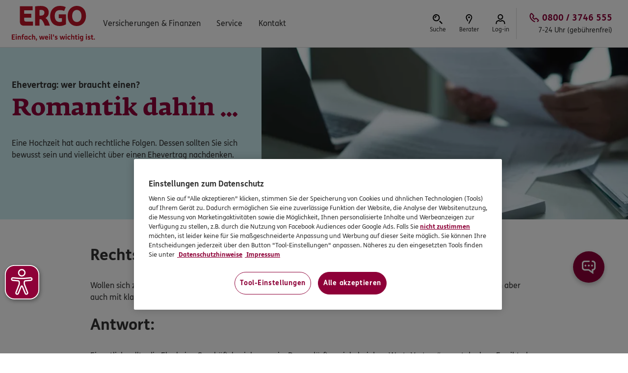

--- FILE ---
content_type: text/html; charset=UTF-8
request_url: https://www.ergo.de/de/rechtsportal/familienrecht/ehevertrag-wer-braucht-einen
body_size: 19777
content:
<!DOCTYPE HTML>
<html lang="de">
    <head>
    

    <script defer="defer" type="text/javascript" src="https://rum.hlx.page/.rum/@adobe/helix-rum-js@%5E2/dist/rum-standalone.js" data-routing="env=prod,tier=publish,ams=Itergo Informationstechnologie Gmbh"></script>
<link rel="preconnect" href="https://cdn.cookielaw.org/"/>

    <link rel="preconnect" href="https://assets.adobedtm.com/"/>

    <link rel="preconnect" href="https://assets.ergo.com/"/>


    
    

<script src="https://cdn.cookielaw.org/scripttemplates/otSDKStub.js" type="text/javascript" charset="UTF-8" data-domain-script="2e444b6c-b8f3-4168-9849-e299a3e2a79b"></script>
<script type="text/javascript">
    function OptanonWrapper() { }
</script>

    <meta http-equiv="content-type" content="text/html; charset=UTF-8"/>
    
    <title>Ehevertrag: Wer braucht einen? | ERGO</title>
    
    <meta name="viewport" content="width=device-width, initial-scale=1.0"/>
    <meta name="template" content="product-page"/>
    
    

<script>
    var isEditMode = false;
</script>




<script type="text/javascript" id="marketingTracking">
    window.marketingSEOValues = '{"telephoneNumberCookie":"0800 / 999 4580","wmidCookie":"ERGO2","wmidAffiliat":null,"wmidChannel":"SEO","aktionNr":"8508,","vertriebCookie":null,"oenrCookie":null,"seoReferrer":"google.,bing.com,suche.web.de,yahoo.com,aol.com,aol.de,ask.com,icq.com,com.google,duckduckgo.com,de.search.com,msn.com,qwant.com,ixquick.com,search.avira.com,results.searchlock.com,searchpage-results.net,adsensecustomsearchads.com,r.searchencrypt.com,suche.freenet.de,de.downloadsearch.cnet.com,searchencrypt.com,search-story.com,q-suche.com,search.surf-live.com,suche.t-online.de,silver-search.com,search.avast.com,discretesearch.com,ecosia.org,ixquick.de,com.yahoo","fid":null}';
    window.marketingSocialValues = '{"telephoneNumberCookie":null,"wmidCookie":"ERGO3","wmidAffiliat":null,"wmidChannel":"Social Media","aktionNr":"8510,","vertriebCookie":null,"oenrCookie":null,"socialReferrer":"m.facebook,facebook.com,youtube.com,.pinterest,pinterest.,instagram.com,t.co","fid":null}';
    window.marketingDirectValues = '{"telephoneNumberCookie":null,"wmidCookie":"ERGO4","wmidAffiliat":null,"wmidChannel":"Direct","aktionNr":"8504,","vertriebCookie":null,"oenrCookie":null,"fid":null}';
    window.marketingReferralValues = '{"telephoneNumberCookie":null,"wmidCookie":"ERGO1","wmidAffiliat":null,"wmidChannel":"Referral","aktionNr":"8509,","vertriebCookie":null,"oenrCookie":null,"fid":null}';
</script>





    
<script src="/etc.clientlibs/ergo/carbon/clientlibs/publish/typescript/tracking.min.ACSHASH197ca2791120aa3d6c2e8d280888bb32.js"></script>
<script src="/etc.clientlibs/ergoone/clientlibs/publish/typescript/tracking.min.ACSHASH099cc102869f9d6134c04c33b097447c.js"></script>





<script type="text/javascript" id="isCookieTelephoneNumberUsed">
    window.isCookieTelephoneNumberUsed = 'false';
    window.variablePhoneNumber = '0800 / 3746 555';
    window.usedPhoneNumber = window.variablePhoneNumber;
</script>

<script type="text/javascript" id="variableServiceTime">
    window.variableServiceTime = '7-24 Uhr (gebührenfrei)';
</script>

<!-- set customer rating url -->


<script type="text/javascript" id="crsUrl">
    window.crsUrl = 'https://cr-prod.aws-0297.cloudfirst.digital/api/v0';
    window.searchServiceUrl = 'https://search-prod.aws-0297.cloudfirst.digital';
    window.ergoSearchResultPath = '/content/ergo/ergo-one/ergo-one-portal/de/sonstige/suchergebnisse';
</script>


    <script type="text/javascript">
        window.aemVarsToDatalayer = {"AdviceOENumber":"miscellaneous.adviceSwitch.oeNumber","AdviceSwitchCallNow":"miscellaneous.adviceSwitch.callNow","AdviceSwitchContactAgentCallback":"miscellaneous.adviceSwitch.contactAgentCallback","AdviceSwitchContactAgentEmail":"miscellaneous.adviceSwitch.contactAgentEmail","AdviceSwitchFindAgent":"miscellaneous.adviceSwitch.findAgent","AdviceSwitchOpen":"miscellaneous.adviceSwitch.open","AktionsKennwort":"transaction.attributes.voucherUsed","Angebot":"miscellaneous.owCompatibility.offer","AngebotEmail":"miscellaneous.owCompatibility.offerEmail","AngebotPost":"miscellaneous.owCompatibility.offerPost","Angebotswandlung":"transaction.attributes.offerToSale","AntragAbschluss":"miscellaneous.owCompatibility.sale","AntragStart":"miscellaneous.owCompatibility.saleStart","Bankdaten":"miscellaneous.owCompatibility.bankData","Beitragshoehe":"product[0].attributes.insuranceAmount","BerechnungsErgebnis":"transaction.attributes.calculatedValue","BerufsBezeichnung":"user[0].profile.attributes.jobTitle","Berufsgruppe":"user[0].profile.attributes.occupationalGroup","Boni":"miscellaneous.owCompatibility.boni","ChatAgentNichtVerfuegbar":"miscellaneous.chat.agentNotAvailable","ChatAgentNichtVerfuegbarInitial":"miscellaneous.chat.agentInitialNotAvailable","ChatAgentVerfuegbar":"miscellaneous.chat.agentAvailable","ChatAgentVerfuegbarInitial":"miscellaneous.chat.agentInitialAvailable","ChatBewertungAngezeigt":"miscellaneous.chat.ratingShown","ChatBewertungProblemloesung":"miscellaneous.chat.ratingSolution","ChatBewertungService":"miscellaneous.chat.ratingService","ChatBewertungUnternehmenProdukte":"miscellaneous.chat.ratingProducts","ChatDatenschutzAngezeigt":"miscellaneous.chat.dataPrivacyShown","ChatDatenschutzEinwilligung":"miscellaneous.chat.dataPrivacyAccepted","ChatDatenschutzEinwilligungFooter":"miscellaneous.chat.dataPrivacyFooterApproved","ChatDatenschutzLesenFooter":"miscellaneous.chat.dataPrivacyFooterRead","ChatDepartment":"page.attributes.chatDepartment","ChatEndeBerater":"miscellaneous.chat.endOperator","ChatEndeInaktivitaet":"miscellaneous.chat.endInactivity","ChatErsteAbgeschickteEingabe":"miscellaneous.chat.firstMessageSend","ChatHuepfen":"miscellaneous.chat.bouncing","ChatOeffnen":"miscellaneous.chat.open","ChatSchließen":"miscellaneous.chat.close","ChatTeaserEinblendung":"miscellaneous.chat.teaserShown","ChatTimeCounter":"miscellaneous.chat.timeCounter","ChatUploadAgentAngezeigt":"miscellaneous.chat.agentUploadShown","DigitaleSignatur":"product[0].attributes.digitalSignature","DomainName":"miscellaneous.owCompatibility.domainName","Download":"miscellaneous.owCompatibility.download","ErrorMessages":"miscellaneous.errors.errorMessages","ErsteBerechnung":"miscellaneous.owCompatibility.firstCalculation","EweNewsletter":"consent.email.advertisingApproval","Fahrzeugwert":"product[0].attributes.vehicleValue","FehlerArt":"miscellaneous.errors.errorType","FehlerMeldung":"miscellaneous.errors.errorMessages","FehlerSeite":"miscellaneous.errors.errorFlag","FehlerUrl":"miscellaneous.errors.errorUrl","FormularfeldPfad":"miscellaneous.errors.PathFormField","Geburtsjahr":"user[0].profile.attributes.birthday","GeburtsjahrVp":"user[0].profile.attributes.birthdayInsuredPerson","GegenseitigAbsichern":"product[0].attributes.secureEachOther","Geschlecht":"user[0].profile.attributes.gender","KdlgnLoginStatus":"user[0].profile.attributes.loggedIn","KontaktformularBetreff":"miscellaneous.owCompatibility.contactReason","KontaktformularGesendet":"miscellaneous.owCompatibility.contactformStart","KontaktformularStart":"miscellaneous.owCompatibility.contactformEnd","linkName":"eventdetails.clickedElement","navigationelement":"eventdetails.clickedElement","NavigationsElement":"eventdetails.clickedElement","NavigationsPfad":"miscellaneous.owCompatibility.hierachyOld","Personendaten":"miscellaneous.owCompatibility.scCheckOut","Plz":"user[0].profile.address.postalCode","products":"product[0].attributes.oldProductVar","Produkt":"product[0].attributes.oldProductVar","ProduktAnsicht":"miscellaneous.owCompatibility.scOpen","Produktgruppe":"product[0].category.primaryCategory","PruefenSenden":"miscellaneous.owCompatibility.finalCheck","PurchaseID":"transaction.transactionID","RaucherNichtraucher":"user[0].profile.attributes.smokerNonSmoker","Release":"page.pageInfo.issueDate","Situation":"user[0].profile.attributes.lifeSituation","Sparte":"product[0].attributes.productBranch","StartZuzahlung":"product[0].attributes.additionalPayment","Tarifkombi":"product[0].attributes.productCombination","Tarifkurzbezeichnung":"product[0].productInfo.productName","TarifOptionen1":"product[0].attributes.tariffOptions1","TarifOptionen2":"product[0].attributes.tariffOptions2","UmsatzOnlineAbschluss":"transaction.total.transactionTotal","Upload":"miscellaneous.owCompatibility.upload","VermittlernamePartner":"miscellaneous.agency.oenrNumber","VersicherungsBeginn":"product[0].attributes.insuranceStart","VersicherungsLaufzeit":"product[0].attributes.insuranceDuration","VersicherungsSumme":"product[0].attributes.insuranceAmount","ViewName":"page.pageInfo.pageName","VnVp":"user[0].profile.attributes.insuredIsInsuredPerson","VorgaengerSeite":"page.attributes.previousPage","WebsiteBereich":"page.category.primaryCategory","WeitereBerechnung":"miscellaneous.owCompatibility.nextCalculation","Zahlweise":"transaction.attributes.paymentInterval","AngebotPdfSpeichern":"miscellaneous.owCompatibility.offerPDF","UmsatzAngebotsAnforderung":"miscellaneous.owCompatibility.revenueOffer"};
    </script>

    
    <script type="text/javascript">
        let viewport = "";
        const viewportWidth = window.innerWidth;
        window.appEventData = window.appEventData || [];

        let trackingObject = JSON.parse(
            '{"event":"PageLoaded","page":{"category":{"primaryCategory":"Rechtsportal","pageType":"Rechtsportal","pagePurpose":"Information"},"attributes":{"viewPort":"","displayedBrand":"ERGO","chatDepartment":null,"pageTemplate":"product-page","dynamicTelephoneNumber":false},"pageInfo":{"pageName":"RPEhevertragwerbrauchteinen","sysEnv":"prod","issueDate":"2025-05-15T09:17:55.542Z"}},"product":[{"productInfo":{"productName":null},"category":{"primaryCategory":null},"attributes":{"productBranch":null,"productOwner":null}}]}'
        );

        if (viewportWidth > 1200) viewport = "desktop";
        else if (viewportWidth >= 768) viewport = "tablet";
        else viewport = "mobile";

        if (trackingObject.page && trackingObject.page.attributes) {
            trackingObject.page.attributes.viewPort = viewport;
        }

        if (window.Tracking) {

            //  Check on window.OptanonActiveGroups existence
            //  As soon it is set, trigger the tracking call
            function checkOptanonActiveGroups() {
                if (!window.OptanonActiveGroups) {
                    window.setTimeout(checkOptanonActiveGroups, 100);
                } else {
                    window.Tracking.datalayerTrackPageView(trackingObject);
                }
            }
            checkOptanonActiveGroups();
        }
    </script>


<!-- global CSS -->

    
<link rel="stylesheet" href="/etc.clientlibs/ergoone/clientlibs/publish/styles/components.min.ACSHASH6c97afd9b543f5495f2499aae4624afc.css" type="text/css">




    
<link rel="stylesheet" href="/etc.clientlibs/ergoone/clientlibs/publish/styles/pages.min.ACSHASH3545d8df8449e7c76dee69ec2add9f58.css" type="text/css">




<!-- AEM grid styles -->

    
<link rel="stylesheet" href="/etc.clientlibs/ergo/engine/clientlibs/grid.min.ACSHASH06a12ffa88bc384b8b6a10280ef5006a.css" type="text/css">




    
<script src="/etc.clientlibs/ergo/carbon/clientlibs/publish/typescript/static.min.ACSHASHd7d8082dd371c876def2f57e22259ea9.js"></script>
<script src="/etc.clientlibs/ergoone/clientlibs/publish/typescript/static.min.ACSHASH050e9c798d2851e4467337fc33cc6e47.js"></script>




<meta name="robots" content="index, follow"/>
<meta name="description" content="Erfahren Sie im Rechtsportal der ERGO, für wen ein Ehevertrag sinnvoll ist."/>

<meta name="facebook-domain-verification" content="m5esxgc95i1ibatjhm9lx4a3jsjdob"/>
<meta name="google-site-verification" content="-mAsUz_X62CrCNDuHVFL2yHcyhx7zAF3EaqeSKh_SJc"/>
<meta name="p:domain_verify" content="d6d680732f4c84e0c061be38afed9233"/>
<link rel="canonical" href="https://www.ergo.de/de/rechtsportal/familienrecht/ehevertrag-wer-braucht-einen"/>






<!-- LOI -->

    
<script src="/etc.clientlibs/ergoone/clientlibs/publish/loi.min.ACSHASHcd0deeceaa29f252794d2d61a24d2117.js"></script>




    
    


    
    

    <script type="text/javascript">
            if ( !window.CQ_Analytics ) {
                window.CQ_Analytics = {};
            }
            if ( !CQ_Analytics.TestTarget ) {
                CQ_Analytics.TestTarget = {};
            }
            CQ_Analytics.TestTarget.clientCode = 'ergoag';
            CQ_Analytics.TestTarget.currentPagePath = '\/content\/ergo\/ergo\u002Done\/ergo\u002Done\u002Dportal\/de\/rechtsportal\/familienrecht\/ehevertrag\u002Dwer\u002Dbraucht\u002Deinen';
        </script>
    <script src="/etc.clientlibs/cq/testandtarget/clientlibs/testandtarget/parameters.min.ACSHASH775c9eb7ff4c48025fbe3d707bcf5f55.js"></script>
<script src="/etc.clientlibs/clientlibs/granite/jquery.min.ACSHASH3e24d4d067ac58228b5004abb50344ef.js"></script>
<script src="/etc.clientlibs/cq/personalization/clientlib/personalization/integrations/commons.min.ACSHASH3d73584ddfdcb853a3a5d76cd1da5be0.js"></script>
<script src="/etc.clientlibs/cq/testandtarget/clientlibs/testandtarget/atjs-integration.min.ACSHASHfc8ef6447fa888623aca974c48fc1b35.js"></script>


    

    


        <script type="text/javascript" src="//assets.adobedtm.com/launch-EN641c84e26bb144c49c90c0078d982c0b.min.js" async></script>


    
    
    



    

    

    <meta name="msapplication-config" content="/etc.clientlibs/ergoone/clientlibs/publish/assets/resources/favicons/publish/browserconfig.xml"/>
    <link rel="apple-touch-icon" sizes="57x57" href="/etc.clientlibs/ergoone/clientlibs/publish/assets/resources/favicons/apple-icon-57x57.png"/>
    <link rel="apple-touch-icon" sizes="60x60" href="/etc.clientlibs/ergoone/clientlibs/publish/assets/resources/favicons/apple-icon-60x60.png"/>
    <link rel="apple-touch-icon" sizes="72x72" href="/etc.clientlibs/ergoone/clientlibs/publish/assets/resources/favicons/apple-icon-72x72.png"/>
    <link rel="apple-touch-icon" sizes="76x76" href="/etc.clientlibs/ergoone/clientlibs/publish/assets/resources/favicons/apple-icon-76x76.png"/>
    <link rel="apple-touch-icon" sizes="114x114" href="/etc.clientlibs/ergoone/clientlibs/publish/assets/resources/favicons/apple-icon-114x114.png"/>
    <link rel="apple-touch-icon" sizes="120x120" href="/etc.clientlibs/ergoone/clientlibs/publish/assets/resources/favicons/apple-icon-120x120.png"/>
    <link rel="apple-touch-icon" sizes="144x144" href="/etc.clientlibs/ergoone/clientlibs/publish/assets/resources/favicons/apple-icon-144x144.png"/>
    <link rel="apple-touch-icon" sizes="152x152" href="/etc.clientlibs/ergoone/clientlibs/publish/assets/resources/favicons/apple-icon-152x152.png"/>
    <link rel="apple-touch-icon" sizes="180x180" href="/etc.clientlibs/ergoone/clientlibs/publish/assets/resources/favicons/apple-icon-180x180.png"/>
    <link rel="apple-touch-icon" href="/etc.clientlibs/ergoone/clientlibs/publish/assets/resources/favicons/apple-icon.png"/>
    <link rel="apple-touch-icon-precomposed" href="/etc.clientlibs/ergoone/clientlibs/publish/assets/resources/favicons/apple-icon-precomposed.png"/>

    <link rel="icon" type="image/png" href="/etc.clientlibs/ergoone/clientlibs/publish/assets/resources/favicons/favicon-16x16.png" sizes="16x16"/>
    <link rel="icon" type="image/png" href="/etc.clientlibs/ergoone/clientlibs/publish/assets/resources/favicons/favicon-32x32.png" sizes="32x32"/>
    <link rel="icon" type="image/png" href="/etc.clientlibs/ergoone/clientlibs/publish/assets/resources/favicons/favicon-96x96.png" sizes="96x96"/>
    <!--[if IE]>
    <link rel="shortcut icon" type="image/x-icon"
      href="/etc.clientlibs/ergoone/clientlibs/publish/assets/resources/favicons/favicon.ico" />
    <![endif]-->
    <link rel="icon" type="image/png" href="/etc.clientlibs/ergoone/clientlibs/publish/assets/resources/favicons/android-icon-36x36.png" sizes="36x36"/>
    <link rel="icon" type="image/png" href="/etc.clientlibs/ergoone/clientlibs/publish/assets/resources/favicons/android-icon-48x48.png" sizes="48x48"/>
    <link rel="icon" type="image/png" href="/etc.clientlibs/ergoone/clientlibs/publish/assets/resources/favicons/android-icon-72x72.png" sizes="72x72"/>
    <link rel="icon" type="image/png" href="/etc.clientlibs/ergoone/clientlibs/publish/assets/resources/favicons/android-icon-96x96.png" sizes="96x96"/>
    <link rel="icon" type="image/png" href="/etc.clientlibs/ergoone/clientlibs/publish/assets/resources/favicons/android-icon-144x144.png" sizes="144x144"/>
    <link rel="icon" type="image/png" href="/etc.clientlibs/ergoone/clientlibs/publish/assets/resources/favicons/android-icon-192x192.png" sizes="192x192"/>

    <link rel="manifest" href="/etc.clientlibs/ergoone/clientlibs/publish/assets/resources/favicons/publish/manifest.json"/>

    
    

    
    

    
    

    
    

</head>
    <body class="defaultpage page basicpage">
        
        
            

    
<script src="/etc.clientlibs/ergoone/clientlibs/publish/typescript/bundle.min.ACSHASH514234eec52be743004918f62aa15f28.js"></script>




<script src="/etc.clientlibs/clientlibs/granite/utils.min.ACSHASH899004cc02c33efc1f6694b1aee587fd.js"></script>
<script src="/etc.clientlibs/clientlibs/granite/jquery/granite.min.ACSHASH011c0fc0d0cf131bdff879743a353002.js"></script>
<script src="/etc.clientlibs/foundation/clientlibs/jquery.min.ACSHASHdd9b395c741ce2784096e26619e14910.js"></script>
<script src="/etc.clientlibs/foundation/clientlibs/shared.min.ACSHASHc1e57f98619db09ce8c1fa900b802c88.js"></script>
<script src="/etc.clientlibs/cq/personalization/clientlib/underscore.min.ACSHASHbb50e8989e1105edfefd521e5fc3662c.js"></script>
<script src="/etc.clientlibs/cq/personalization/clientlib/personalization/kernel.min.ACSHASH38f3843ed95d3db21a09fc8a40236f68.js"></script>
<script type="text/javascript">
    $CQ(function() {
        CQ_Analytics.SegmentMgr.loadSegments("\/etc\/segmentation");
        CQ_Analytics.ClientContextUtils.init("\/etc\/clientcontext\/default", "\/content\/ergo\/ergo\u002Done\/ergo\u002Done\u002Dportal\/de\/rechtsportal\/familienrecht\/ehevertrag\u002Dwer\u002Dbraucht\u002Deinen");

        
    });
</script>


<header data-theme="ergo-one" data-version="9.13.1">

    
        

    




    
<link rel="stylesheet" href="/etc.clientlibs/ergoone/clientlibs/publish/components/newNavigation.min.ACSHASH67492bb9256b4c8aa5cf29e6a2e5e212.css" type="text/css">




    
    <span id="page-top"></span>
    <a href="#main" id="skip-to-content" class="skip-to-content">Zum Inhalt springen</a>

    <div class="headerNavigation navigation-main" id="MainNavi">
        <div class="headerNavigation__container">
            <div class="headerNavigation__logos">
                <div class="headerNavigation__logo headerNavigation__logo--mobile" id="MainNavi-logo-ergo-smallView">
                    <a href="/de" class="logos-link" data-tracking-full-path="MN|ErgoLogo">
                        <img src="/content/dam/ergo/grafiken/logos/ERGO-Logo-ohne-Claim.svg" alt="Logo: ERGO"/>
                    </a>
                </div>

                
                <div class="headerNavigation__logo headerNavigation__logo--desktop" id="MainNavi-logo-ergo">
                    <a href="/de" class="logos-link" data-tracking-full-path="MN|ErgoLogo">
                        <img src="/content/dam/ergo/grafiken/logos/ergo_logo.svg" alt="Logo: ERGO. Einfach weil&#39;s wichtig ist."/>
                    </a>
                </div>

                
                

            </div>

            
            
                <nav class="headerNavigation__links-container" aria-label="Hauptmenü">
                    <ul class="headerNavigation__links-list">
                        <li class="headerNavigation__links-list-item" id="MainNavi-navigation-item-0">
                            <button class="headerNavigation__link headerNavigation__button" data-class="nav-menu-opener navigation-links__link" type="button" aria-haspopup="true" aria-expanded="false">
                                <span class="button__label">Versicherungen &amp; Finanzen</span>
                            </button>
                        </li>
                    
                        <li class="headerNavigation__links-list-item" id="MainNavi-navigation-item-1">
                            <button class="headerNavigation__link headerNavigation__button" data-class="nav-menu-opener navigation-links__link" type="button" aria-haspopup="true" aria-expanded="false">
                                <span class="button__label">Service</span>
                            </button>
                        </li>
                    
                        <li class="headerNavigation__links-list-item" id="MainNavi-navigation-item-2">
                            <button class="headerNavigation__link headerNavigation__button" data-class="nav-menu-opener navigation-links__link" type="button" aria-haspopup="true" aria-expanded="false">
                                <span class="button__label">Kontakt</span>
                            </button>
                        </li>
                    </ul>
                </nav>
            

            
            <div class="headerNavigation__buttons-container">
                
                    
                        
                        <button class="headerNavigation__button headerNavigation__button-with-icon headerNavigation__button--search search" id="MainNavi-action-item-search" data-action="search" target="_self" data-tracking-full-path="MN|Suche" aria-label="Hier erreichen Sie die Suche." aria-haspopup="true" title="Wonach suchen Sie?">
                            <img class="button__icon" src="/etc.clientlibs/ergoone/clientlibs/publish/assets/resources/icons/SearchIcon.svg" alt="" role="presentation"/>
                            <span class="button__label">Suche</span>
                        </button>
                    
                        
                        <a class="headerNavigation__button headerNavigation__button-with-icon headerNavigation__button--agentSearch agentSearch" id="MainNavi-action-item-agentSearch" data-action="agentSearch" target="_self" rel="nofollow" data-tracking-full-path="MN|Berater" aria-label="Sie können hier einen Berater finden." title="ERGO Berater finden" href="/de/Service/Vermittlersuche">
                            <img class="button__icon" src="/etc.clientlibs/ergoone/clientlibs/publish/assets/resources/icons/LocationIcon.svg" alt="" role="presentation"/>
                            <span class="button__label">Berater</span>
                        </a>
                    
                        
                        <a class="headerNavigation__button headerNavigation__button-with-icon headerNavigation__button--login login" id="MainNavi-action-item-login" data-action="login" target="_blank" rel="nofollow" data-tracking-full-path="MN|Log-in" aria-label="Hier erreichen Sie das Log-in zum Kundenportal." title="Meine Versicherungen" href="https://kunde-s.ergo.de/meineversicherungen/lz/start.aspx?vu=ergo">
                            <img class="button__icon" src="/etc.clientlibs/ergoone/clientlibs/publish/assets/resources/icons/ProfileIcon.svg" alt="" role="presentation"/>
                            <span class="button__label">Log-in</span>
                        </a>
                    
                        
                        
                    
                

                

                
                <div class="headerNavigation__phone-button-wrapper">
                    <a class="headerNavigation__button headerNavigation__button-with-icon headerNavigation__button--phone" id="MainNavi-action-item-phone" data-class="navigation-icon__link" href="tel:08003746555" data-action="phone" data-tracking-full-path="MN|Telefonnummer" aria-label="Anrufen, 0800 / 3746 555, 7-24 Uhr (gebührenfrei)" data-original-phone-text="0800 / 3746 555" data-icon="PhoneIcon">
                        <img class="button__icon" src="/etc.clientlibs/ergoone/clientlibs/publish/assets/resources/icons/PhoneIcon.svg" alt="" role="presentation"/>
                        <span class="button__label">Anrufen</span>
                        <div class="phone-text">
                            <span class="phone-text__phonenumber">0800 / 3746 555</span>
                            <span class="phone-text__hours">7-24 Uhr (gebührenfrei)</span>
                        </div>
                    </a>
                </div>

                
                
                    <button class="headerNavigation__button headerNavigation__button-with-icon" id="MainNavi-mobile-navigation-toggle-button" data-action="toggleNavigationPopover" aria-haspopup="menu" aria-expanded="false" type="button">
                        <img class="button__icon" src="/etc.clientlibs/ergoone/clientlibs/publish/assets/resources/icons/BurgerMenuIcon.svg" alt="" role="presentation"/>
                        <span class="button__label">Menü</span>
                        <span class="button__label">Schließen</span>
                    </button>
                
            </div>
        </div>
    </div>

    
        <div id="headerNavigation__sidebar" class="headerNavigation__sidebar" popover="manual">
            <div class="headerNavigation__sidebar-content">
                
    
    <div id="SideBarNavi" class="headerNavigation__flyout-container">
        <button class="headerNavigation__close-button" id="headerNavigation__close-button" role="button" type="button" aria-label="Schließen" popovertarget="headerNavigation__sidebar" popovertargetaction="hide">
            <span class="button__label">Schließen</span>
        </button>

        <div class="headerNavigation__search-container" id="SideBarNavi-search-container">
            



    <link rel="stylesheet" href="/etc.clientlibs/ergoone/clientlibs/publish/typescript/search.min.ACSHASHd41d8cd98f00b204e9800998ecf8427e.css" type="text/css">



<div class="cmp-search" data-search-service-url="https://search-prod.aws-0297.cloudfirst.digital" data-search-results-path="/content/ergo/ergo-one/ergo-one-portal/de/sonstige/suchergebnisse" data-max-search-results="9">
    <p class="cmp-search__heading">Wonach suchen Sie?</p>
    <div class="cmp-search__container">
        <form class="cmp-search__form" role="search" action="/content/ergo/ergo-one/ergo-one-portal/de/sonstige/suchergebnisse" method="GET" aria-label="Suchbegriff eingeben">
            <div class="cmp-search__input-wrapper">
                <input id="search__input" class="cmp-search__input" name="search" aria-invalid="false" placeholder="Suchbegriff eingeben" type="text" aria-controls="search__results-container" autocomplete="off" aria-autocomplete="list"/>
                <input type="hidden" name="i" value="false"/>
                <button class="cmp-search__input-button cmp-search__input-button--clear" type="button" aria-label="Eingabe löschen">
                    <span class="button__label">Eingabe löschen</span>
                </button>
                <button class="cmp-search__input-button cmp-search__input-button--submit" type="button" aria-label="Suche starten">
                    <span class="button__label">Suche starten</span>
                </button>
            </div>
        </form>

        
        <div id="search__suggestions-container" class="cmp-search__suggestions-container search-component--suggestions" tabindex="-1">
            <p class="cmp-search__suggestions-header" id="search__suggestions-heading">ERGO Kunden suchen oft:</p>
            <ul class="cmp-search__suggestions-list" role="listbox" aria-labelledby="search__suggestions-heading">
                <li role="option">
                    <a class="cmp-search__anchor" href="/de/Produkte/Unfallversicherung" target="_self" data-index="1">Unfallversicherung für Erwachsene &amp; Kinder</a>
                </li>
            
                <li role="option">
                    <a class="cmp-search__anchor" href="/de/Produkte/Investmentprodukte" target="_self" data-index="2">Depot, Investmentfonds, Geldanlage, Kind, Fond, Einlage, Vermögensaufbau</a>
                </li>
            
                <li role="option">
                    <a class="cmp-search__anchor" href="/de/Produkte/Zahnzusatzversicherung/Kieferorthopaedie" target="_self" data-index="3">Kieferorthopädie Sofortschutz für Kinder</a>
                </li>
            
                <li role="option">
                    <a class="cmp-search__anchor" href="/de/Produkte/Zahnzusatzversicherung" target="_self" data-index="4">Zahnzusatzversicherung</a>
                </li>
            
                <li role="option">
                    <a class="cmp-search__anchor" href="/de/Produkte/Reiseversicherung/Reiseruecktrittsversicherung" target="_self" data-index="5"> Reiserücktrittsversicherung</a>
                </li>
            
                <li role="option">
                    <a class="cmp-search__anchor" href="/de/Produkte/Lebensphasen" target="_self" data-index="6">Versicherungskompass</a>
                </li>
            
                <li role="option">
                    <a class="cmp-search__anchor" href="/de/Service/ereignis-melden" target="_self" data-index="7">Schaden melden und Rechnung einreichen</a>
                </li>
            
                <li role="option">
                    <a class="cmp-search__anchor" href="/de/Service/vertrag-kuendigen" target="_self" data-index="8">Vertrag kündigen</a>
                </li>
            </ul>
        </div>

        
        <div id="search__results-container" class="cmp-search__results-container">
            <ul class="cmp-search__results-list"></ul>
        </div>

        
        <div id="search__info-container" class="cmp-search__info-container">
            <p class="cmp-search__info cmp-search__info--no-results">Leider nichts gefunden</p>
            <p class="cmp-search__info cmp-search__info--error">Leider ist ein Fehler aufgetreten. Bitte versuchen Sie es später erneut.</p>
        </div>
    </div>

    <template id="search-results-list-item-template">
        <li role="option">
            <a class="cmp-search__anchor" href="/de/rechtsportal/familienrecht/" target="_self"></a>
        </li>
    </template>
</div>


    


    <script defer src="/etc.clientlibs/ergoone/clientlibs/publish/typescript/search.min.ACSHASHfc8159af713fbcdd5e0f54421a7f9513.js"></script>



        </div>

        
        <nav class="headerNavigation__navigation-container" id="SideBarNavi-navigation-container" aria-label="Untermenü">
            <ul class="headerNavigation__navigation-list" data-level="1">
                <li class="headerNavigation__navigation-item" id="SideBarNavi-navigation-item-1-0">
                    <button class="headerNavigation__navigation-button" id="SideBarNavi-navigation-item-1-0-button" type="button" aria-haspopup="true" aria-expanded="false">
                        <span>Versicherungen &amp; Finanzen</span>
                    </button>
                    <p class="headerNavigation__navigation-item-heading" id="SideBarNavi-navigation-item-1-0-heading">Versicherungen &amp; Finanzen</p>
                    
    <ul class="headerNavigation__navigation-list" aria-label="Versicherungen &amp; Finanzen" data-level="2">
        <li class="headerNavigation__navigation-item" id="SideBarNavi-navigation-item-Versicherungen &amp; Finanzen-2-0">
            
            
                <button class="headerNavigation__navigation-button" id="SideBarNavi-navigation-item-Versicherungen &amp; Finanzen-2-0-button" type="button" aria-haspopup="true" aria-expanded="false">
                    <span>Zahn</span>
                </button>
                
    <ul class="headerNavigation__navigation-list" aria-label="Zahn" data-level="3">
        <li class="headerNavigation__navigation-item" id="SideBarNavi-navigation-item-Zahn-3-0">
            
                <a class="headerNavigation__navigation-link" id="SideBarNavi-navigation-item-Zahn-3-0-link" href="/de/Produkte/Zahnzusatzversicherung/Zahnzusatzversicherung-im-Vergleich" target='_self'>Zahnzusatzversicherungen</a>
            
            
        </li>
    
        <li class="headerNavigation__navigation-item" id="SideBarNavi-navigation-item-Zahn-3-1">
            
                <a class="headerNavigation__navigation-link" id="SideBarNavi-navigation-item-Zahn-3-1-link" href="/de/Produkte/Zahnzusatzversicherung/Zahnzusatzversicherung-ohne-Wartezeit" target='_self'>Zahnzusatzversicherung mit Sofortschutz</a>
            
            
        </li>
    
        <li class="headerNavigation__navigation-item" id="SideBarNavi-navigation-item-Zahn-3-2">
            
                <a class="headerNavigation__navigation-link" id="SideBarNavi-navigation-item-Zahn-3-2-link" href="/de/Produkte/Zahnzusatzversicherung/Kieferorthopaedie" target='_self'>Kieferorthopädie Sofortschutz für Kinder</a>
            
            
        </li>
    
        <li class="headerNavigation__navigation-item" id="SideBarNavi-navigation-item-Zahn-3-3">
            
                <a class="headerNavigation__navigation-link" id="SideBarNavi-navigation-item-Zahn-3-3-link" href="/de/Service/zahnversicherung-vergleich" target='_self'>Zahnschutz: Bedarf individuell ermitteln</a>
            
            
        </li>
    </ul>

            
        </li>
    
        <li class="headerNavigation__navigation-item" id="SideBarNavi-navigation-item-Versicherungen &amp; Finanzen-2-1">
            
                <a class="headerNavigation__navigation-link" id="SideBarNavi-navigation-item-Versicherungen &amp; Finanzen-2-1-link" href="/de/Produkte/Lebensversicherung/Risikolebensversicherung" target='_self'>Risikolebensversicherung</a>
            
            
        </li>
    
        <li class="headerNavigation__navigation-item" id="SideBarNavi-navigation-item-Versicherungen &amp; Finanzen-2-2">
            
            
                <button class="headerNavigation__navigation-button" id="SideBarNavi-navigation-item-Versicherungen &amp; Finanzen-2-2-button" type="button" aria-haspopup="true" aria-expanded="false">
                    <span>Gesundheit</span>
                </button>
                
    <ul class="headerNavigation__navigation-list" aria-label="Gesundheit" data-level="3">
        <li class="headerNavigation__navigation-item" id="SideBarNavi-navigation-item-Gesundheit-3-0">
            
                <a class="headerNavigation__navigation-link" id="SideBarNavi-navigation-item-Gesundheit-3-0-link" href="/de/Produkte/Zahnzusatzversicherung" target='_self'>Zahnzusatzversicherungen</a>
            
            
        </li>
    
        <li class="headerNavigation__navigation-item" id="SideBarNavi-navigation-item-Gesundheit-3-1">
            
                <a class="headerNavigation__navigation-link" id="SideBarNavi-navigation-item-Gesundheit-3-1-link" href="/de/Produkte/Krankenhauszusatzversicherungen" target='_self'>Krankenhauszusatzversicherungen</a>
            
            
        </li>
    
        <li class="headerNavigation__navigation-item" id="SideBarNavi-navigation-item-Gesundheit-3-2">
            
                <a class="headerNavigation__navigation-link" id="SideBarNavi-navigation-item-Gesundheit-3-2-link" href="/de/Produkte/Krankenversicherung" target='_self'>Krankenversicherungen</a>
            
            
        </li>
    
        <li class="headerNavigation__navigation-item" id="SideBarNavi-navigation-item-Gesundheit-3-3">
            
                <a class="headerNavigation__navigation-link" id="SideBarNavi-navigation-item-Gesundheit-3-3-link" href="/de/Produkte/Krankenversicherung/Augenversicherung" target='_self'>Augenversicherungen</a>
            
            
        </li>
    
        <li class="headerNavigation__navigation-item" id="SideBarNavi-navigation-item-Gesundheit-3-4">
            
                <a class="headerNavigation__navigation-link" id="SideBarNavi-navigation-item-Gesundheit-3-4-link" href="/de/Produkte/Pflegeversicherung/Pflegezusatzversicherung" target='_self'>Pflegezusatzversicherung</a>
            
            
        </li>
    
        <li class="headerNavigation__navigation-item" id="SideBarNavi-navigation-item-Gesundheit-3-5">
            
                <a class="headerNavigation__navigation-link" id="SideBarNavi-navigation-item-Gesundheit-3-5-link" href="/de/Produkte/Reiseversicherung/ReisekrankenversicherungDKV" target='_self'>Auslandskrankenversicherung</a>
            
            
        </li>
    </ul>

            
        </li>
    
        <li class="headerNavigation__navigation-item" id="SideBarNavi-navigation-item-Versicherungen &amp; Finanzen-2-3">
            
            
                <button class="headerNavigation__navigation-button" id="SideBarNavi-navigation-item-Versicherungen &amp; Finanzen-2-3-button" type="button" aria-haspopup="true" aria-expanded="false">
                    <span>Hausrat &amp; Gebäude</span>
                </button>
                
    <ul class="headerNavigation__navigation-list" aria-label="Hausrat &amp; Gebäude" data-level="3">
        <li class="headerNavigation__navigation-item" id="SideBarNavi-navigation-item-Hausrat &amp; Gebäude-3-0">
            
                <a class="headerNavigation__navigation-link" id="SideBarNavi-navigation-item-Hausrat &amp; Gebäude-3-0-link" href="/de/Produkte/Hausrat-und-Gebaeudeversicherung/Hausratversicherung" target='_self'>Hausratversicherung</a>
            
            
        </li>
    
        <li class="headerNavigation__navigation-item" id="SideBarNavi-navigation-item-Hausrat &amp; Gebäude-3-1">
            
                <a class="headerNavigation__navigation-link" id="SideBarNavi-navigation-item-Hausrat &amp; Gebäude-3-1-link" href="/de/Produkte/Hausrat-und-Gebaeudeversicherung/Wohngebaeudeversicherung" target='_self'>Wohngebäudeversicherung</a>
            
            
        </li>
    
        <li class="headerNavigation__navigation-item" id="SideBarNavi-navigation-item-Hausrat &amp; Gebäude-3-2">
            
                <a class="headerNavigation__navigation-link" id="SideBarNavi-navigation-item-Hausrat &amp; Gebäude-3-2-link" href="/de/Produkte/Hausrat-und-Gebaeudeversicherung" target='_self'>Hausrat- und Gebäudeversicherungen im Überblick</a>
            
            
        </li>
    </ul>

            
        </li>
    
        <li class="headerNavigation__navigation-item" id="SideBarNavi-navigation-item-Versicherungen &amp; Finanzen-2-4">
            
            
                <button class="headerNavigation__navigation-button" id="SideBarNavi-navigation-item-Versicherungen &amp; Finanzen-2-4-button" type="button" aria-haspopup="true" aria-expanded="false">
                    <span>Haftpflicht</span>
                </button>
                
    <ul class="headerNavigation__navigation-list" aria-label="Haftpflicht" data-level="3">
        <li class="headerNavigation__navigation-item" id="SideBarNavi-navigation-item-Haftpflicht-3-0">
            
                <a class="headerNavigation__navigation-link" id="SideBarNavi-navigation-item-Haftpflicht-3-0-link" href="/de/Produkte/Haftpflichtversicherung/Privathaftpflichtversicherung" target='_self'>Private Haftpflichtversicherung</a>
            
            
        </li>
    
        <li class="headerNavigation__navigation-item" id="SideBarNavi-navigation-item-Haftpflicht-3-1">
            
                <a class="headerNavigation__navigation-link" id="SideBarNavi-navigation-item-Haftpflicht-3-1-link" href="/de/Produkte/Haftpflichtversicherung" target='_self'>Haftpflichtversicherungen im Überblick</a>
            
            
        </li>
    </ul>

            
        </li>
    
        <li class="headerNavigation__navigation-item" id="SideBarNavi-navigation-item-Versicherungen &amp; Finanzen-2-5">
            
            
                <button class="headerNavigation__navigation-button" id="SideBarNavi-navigation-item-Versicherungen &amp; Finanzen-2-5-button" type="button" aria-haspopup="true" aria-expanded="false">
                    <span>Kfz</span>
                </button>
                
    <ul class="headerNavigation__navigation-list" aria-label="Kfz" data-level="3">
        <li class="headerNavigation__navigation-item" id="SideBarNavi-navigation-item-Kfz-3-0">
            
                <a class="headerNavigation__navigation-link" id="SideBarNavi-navigation-item-Kfz-3-0-link" href="/de/Produkte/KFZ-Versicherung/Autoversicherung" target='_self'>Autoversicherung</a>
            
            
        </li>
    
        <li class="headerNavigation__navigation-item" id="SideBarNavi-navigation-item-Kfz-3-1">
            
                <a class="headerNavigation__navigation-link" id="SideBarNavi-navigation-item-Kfz-3-1-link" href="/de/Produkte/KFZ-Versicherung/Motorradversicherung" target='_self'>Motorradversicherung</a>
            
            
        </li>
    
        <li class="headerNavigation__navigation-item" id="SideBarNavi-navigation-item-Kfz-3-2">
            
                <a class="headerNavigation__navigation-link" id="SideBarNavi-navigation-item-Kfz-3-2-link" href="/de/Produkte/Rechtsschutzversicherung/Verkehrsrechtsschutz" target='_self'>Verkehrsrechtsschutz</a>
            
            
        </li>
    
        <li class="headerNavigation__navigation-item" id="SideBarNavi-navigation-item-Kfz-3-3">
            
                <a class="headerNavigation__navigation-link" id="SideBarNavi-navigation-item-Kfz-3-3-link" href="/de/Produkte/KFZ-Versicherung" target='_self'>Kfz-Versicherungen im Überblick</a>
            
            
        </li>
    </ul>

            
        </li>
    
        <li class="headerNavigation__navigation-item" id="SideBarNavi-navigation-item-Versicherungen &amp; Finanzen-2-6">
            
            
                <button class="headerNavigation__navigation-button" id="SideBarNavi-navigation-item-Versicherungen &amp; Finanzen-2-6-button" type="button" aria-haspopup="true" aria-expanded="false">
                    <span>Reise</span>
                </button>
                
    <ul class="headerNavigation__navigation-list" aria-label="Reise" data-level="3">
        <li class="headerNavigation__navigation-item" id="SideBarNavi-navigation-item-Reise-3-0">
            
                <a class="headerNavigation__navigation-link" id="SideBarNavi-navigation-item-Reise-3-0-link" href="/de/Produkte/Reiseversicherung/ReisekrankenversicherungDKV" target='_self'>Auslandskrankenversicherung</a>
            
            
        </li>
    
        <li class="headerNavigation__navigation-item" id="SideBarNavi-navigation-item-Reise-3-1">
            
                <a class="headerNavigation__navigation-link" id="SideBarNavi-navigation-item-Reise-3-1-link" href="/de/Produkte/Reiseversicherung/Reiseruecktrittsversicherung" target='_self'>Reiserücktrittsversicherung</a>
            
            
        </li>
    
        <li class="headerNavigation__navigation-item" id="SideBarNavi-navigation-item-Reise-3-2">
            
                <a class="headerNavigation__navigation-link" id="SideBarNavi-navigation-item-Reise-3-2-link" href="/de/Produkte/Reiseversicherung" target='_self'>Reiseversicherungen im Überblick</a>
            
            
        </li>
    </ul>

            
        </li>
    
        <li class="headerNavigation__navigation-item" id="SideBarNavi-navigation-item-Versicherungen &amp; Finanzen-2-7">
            
                <a class="headerNavigation__navigation-link" id="SideBarNavi-navigation-item-Versicherungen &amp; Finanzen-2-7-link" href="/de/Produkte/Rechtsschutzversicherung" target='_self'>Rechtsschutz</a>
            
            
        </li>
    
        <li class="headerNavigation__navigation-item" id="SideBarNavi-navigation-item-Versicherungen &amp; Finanzen-2-8">
            
            
                <button class="headerNavigation__navigation-button" id="SideBarNavi-navigation-item-Versicherungen &amp; Finanzen-2-8-button" type="button" aria-haspopup="true" aria-expanded="false">
                    <span>Vorsorge</span>
                </button>
                
    <ul class="headerNavigation__navigation-list" aria-label="Vorsorge" data-level="3">
        <li class="headerNavigation__navigation-item" id="SideBarNavi-navigation-item-Vorsorge-3-0">
            
                <a class="headerNavigation__navigation-link" id="SideBarNavi-navigation-item-Vorsorge-3-0-link" href="/de/Produkte/Lebensversicherung/Risikolebensversicherung" target='_self'>Risikolebensversicherung</a>
            
            
        </li>
    
        <li class="headerNavigation__navigation-item" id="SideBarNavi-navigation-item-Vorsorge-3-1">
            
                <a class="headerNavigation__navigation-link" id="SideBarNavi-navigation-item-Vorsorge-3-1-link" href="/de/Produkte/Sterbegeldversicherungen/Sterbegeldversicherung" target='_self'>Sterbegeldversicherung</a>
            
            
        </li>
    
        <li class="headerNavigation__navigation-item" id="SideBarNavi-navigation-item-Vorsorge-3-2">
            
                <a class="headerNavigation__navigation-link" id="SideBarNavi-navigation-item-Vorsorge-3-2-link" href="/de/Produkte/grundfaehigkeitsversicherung" target='_self'>Grundfähigkeitsversicherung</a>
            
            
        </li>
    
        <li class="headerNavigation__navigation-item" id="SideBarNavi-navigation-item-Vorsorge-3-3">
            
                <a class="headerNavigation__navigation-link" id="SideBarNavi-navigation-item-Vorsorge-3-3-link" href="/de/Produkte/Berufsunfaehigkeitsversicherung" target='_self'>Berufsunfähigkeitsversicherung</a>
            
            
        </li>
    
        <li class="headerNavigation__navigation-item" id="SideBarNavi-navigation-item-Vorsorge-3-4">
            
                <a class="headerNavigation__navigation-link" id="SideBarNavi-navigation-item-Vorsorge-3-4-link" href="/de/Produkte/Rentenversicherung" target='_self'>Private Altersvorsorge</a>
            
            
        </li>
    
        <li class="headerNavigation__navigation-item" id="SideBarNavi-navigation-item-Vorsorge-3-5">
            
                <a class="headerNavigation__navigation-link" id="SideBarNavi-navigation-item-Vorsorge-3-5-link" href="/de/Produkte/Rentenversicherung/Betriebliche-Altersvorsorge" target='_self'>Betriebliche Altersversorgung</a>
            
            
        </li>
    </ul>

            
        </li>
    
        <li class="headerNavigation__navigation-item" id="SideBarNavi-navigation-item-Versicherungen &amp; Finanzen-2-9">
            
            
                <button class="headerNavigation__navigation-button" id="SideBarNavi-navigation-item-Versicherungen &amp; Finanzen-2-9-button" type="button" aria-haspopup="true" aria-expanded="false">
                    <span>Finanzen</span>
                </button>
                
    <ul class="headerNavigation__navigation-list" aria-label="Finanzen" data-level="3">
        <li class="headerNavigation__navigation-item" id="SideBarNavi-navigation-item-Finanzen-3-0">
            
                <a class="headerNavigation__navigation-link" id="SideBarNavi-navigation-item-Finanzen-3-0-link" href="/de/Produkte/Bausparen-Finanzierung/Vermoegenspolicen" target='_self'>Vermögenspolicen</a>
            
            
        </li>
    
        <li class="headerNavigation__navigation-item" id="SideBarNavi-navigation-item-Finanzen-3-1">
            
                <a class="headerNavigation__navigation-link" id="SideBarNavi-navigation-item-Finanzen-3-1-link" href="/de/Produkte/Bausparen-Finanzierung/Kidspolicen" target='_self'>Kidspolicen</a>
            
            
        </li>
    
        <li class="headerNavigation__navigation-item" id="SideBarNavi-navigation-item-Finanzen-3-2">
            
                <a class="headerNavigation__navigation-link" id="SideBarNavi-navigation-item-Finanzen-3-2-link" href="/de/Produkte/Bausparen-Finanzierung/Immobilienfinanzierung" target='_self'>Immobilienfinanzierung </a>
            
            
        </li>
    
        <li class="headerNavigation__navigation-item" id="SideBarNavi-navigation-item-Finanzen-3-3">
            
                <a class="headerNavigation__navigation-link" id="SideBarNavi-navigation-item-Finanzen-3-3-link" href="/de/Produkte/Bausparen-Finanzierung/Bausparen" target='_self'>Bausparen</a>
            
            
        </li>
    
        <li class="headerNavigation__navigation-item" id="SideBarNavi-navigation-item-Finanzen-3-4">
            
                <a class="headerNavigation__navigation-link" id="SideBarNavi-navigation-item-Finanzen-3-4-link" href="/de/Produkte/Monatsgeld" target='_self'>Monatsgeld</a>
            
            
        </li>
    
        <li class="headerNavigation__navigation-item" id="SideBarNavi-navigation-item-Finanzen-3-5">
            
                <a class="headerNavigation__navigation-link" id="SideBarNavi-navigation-item-Finanzen-3-5-link" href="/de/Produkte/Investmentprodukte" target='_self'>Geldanlage in Investmentfonds</a>
            
            
        </li>
    </ul>

            
        </li>
    
        <li class="headerNavigation__navigation-item" id="SideBarNavi-navigation-item-Versicherungen &amp; Finanzen-2-10">
            
                <a class="headerNavigation__navigation-link" id="SideBarNavi-navigation-item-Versicherungen &amp; Finanzen-2-10-link" href="/de/Produkte/Unfallversicherung" target='_self'>Unfallversicherung</a>
            
            
        </li>
    </ul>

                    <div class="headerNavigation__tiles-container">
                        
                            


    <link rel="stylesheet" href="/etc.clientlibs/ergoone/clientlibs/publish/typescript/tile.min.ACSHASHdc36743e8b0b69f06871484e5d2c13a8.css" type="text/css">





    <div class="cmp-tile" id="root-navigation-items-menuitem-tiles-navigationteaser_63878" data-variant-mobile="textIcon" data-variant-desktop="normal" data-color="#ccecef">
        <div class="cmp-tile__icon-wrapper">
            <img class="cmp-tile__icon" src="/etc.clientlibs/ergoone/clientlibs/publish/assets/resources/icons/HeartIcon.svg" alt="" role="presentation"/>
        </div>
        <p id="root-navigation-items-menuitem-tiles-navigationteaser_63878-headline" class="cmp-tile__title">NEU: Risikolebensversicherung</p>
        <div id="root-navigation-items-menuitem-tiles-navigationteaser_63878-text" class="cmp-tile__text">ab 1,97 € monatlich.</div>
        <div id="root-navigation-items-menuitem-tiles-navigationteaser_63878-cta" class="cmp-tile__cta-wrapper">
            


    <link rel="stylesheet" href="/etc.clientlibs/ergoone/clientlibs/publish/typescript/cta.min.ACSHASH45694d5818c09d3f0089f6713e162cdd.css" type="text/css">







<div class="cmp-cta" id="cn.flyout-rlv.root-navigation-items-menuitem-tiles-navigationteaser_7ca48" data-variant="primary" data-size="auto" data-width="default" data-color-scheme="normal" data-tracking-params="{&#34;trackingCallBehaviour&#34;:&#34;Off&#34;,&#34;clickType&#34;:&#34;o&#34;,&#34;trackingId&#34;:&#34;cn.flyout-rlv.root-navigation-items-menuitem-tiles-navigationteaser_7ca48&#34;}">
    <a action="link intern" class="cmp-cta__link" href="/de/Produkte/Lebensversicherung/Risikolebensversicherung" rel="noopener" aria-label="zur ERGO Risikolebensversicherung">
        <span class="cmp-cta__label">Jetzt informieren</span>
        
        
        
    </a>
    
</div>


    <script defer src="/etc.clientlibs/ergoone/clientlibs/publish/typescript/cta.min.ACSHASH0049480beb9fb565d2627c35411dadf1.js"></script>



        </div>
    </div>





    <script defer src="/etc.clientlibs/ergoone/clientlibs/publish/typescript/tile.min.ACSHASHb89ac5351bec54a759fd22a3decfb5bc.js"></script>



                        
                            


    




    <div class="cmp-tile" id="root-navigation-items-menuitem-tiles-navigationteaser_1410842240_70aad" data-variant-mobile="reduced" data-variant-desktop="reduced" data-color="#fff">
        <div class="cmp-tile__icon-wrapper">
            <img class="cmp-tile__icon" src="/etc.clientlibs/ergoone/clientlibs/publish/assets/resources/icons/HelpIcon.svg" alt="" role="presentation"/>
        </div>
        <p id="root-navigation-items-menuitem-tiles-navigationteaser_1410842240_70aad-headline" class="cmp-tile__title">Nicht sicher, was Sie benötigen?</p>
        <div id="root-navigation-items-menuitem-tiles-navigationteaser_1410842240_70aad-text" class="cmp-tile__text">Dann lassen Sie sich helfen.</div>
        <div id="root-navigation-items-menuitem-tiles-navigationteaser_1410842240_70aad-cta" class="cmp-tile__cta-wrapper">
            


    






<div class="cmp-cta" id="root-navigation-items-menuitem-tiles-navigationteaser_1410842240_cf006" data-variant="primary" data-size="auto" data-width="default" data-color-scheme="normal" data-tracking-params="{&#34;trackingCallBehaviour&#34;:&#34;Off&#34;,&#34;clickType&#34;:&#34;o&#34;,&#34;trackingId&#34;:&#34;root-navigation-items-menuitem-tiles-navigationteaser_1410842240_cf006&#34;}">
    <a action="link intern" class="cmp-cta__link" href="/de/Service/Kontakt" rel="noopener" aria-label="Hier können Sie ERGO kontaktieren.">
        <span class="cmp-cta__label">ERGO kontaktieren</span>
        
        
        
    </a>
    
</div>


    


        </div>
    </div>





    


                        
                    </div>
                </li>
<li class="headerNavigation__navigation-item" id="SideBarNavi-navigation-item-1-1">
                    <button class="headerNavigation__navigation-button" id="SideBarNavi-navigation-item-1-1-button" type="button" aria-haspopup="true" aria-expanded="false">
                        <span>Service</span>
                    </button>
                    <p class="headerNavigation__navigation-item-heading" id="SideBarNavi-navigation-item-1-1-heading">Service</p>
                    
    <ul class="headerNavigation__navigation-list" aria-label="Service" data-level="2">
        <li class="headerNavigation__navigation-item" id="SideBarNavi-navigation-item-Service-2-0">
            
                <a class="headerNavigation__navigation-link" id="SideBarNavi-navigation-item-Service-2-0-link" href="/de/Service" target='_self'>Alle Services im Überblick</a>
            
            
        </li>
    
        <li class="headerNavigation__navigation-item" id="SideBarNavi-navigation-item-Service-2-1">
            
                <a class="headerNavigation__navigation-link" id="SideBarNavi-navigation-item-Service-2-1-link" href="/de/Ratgeber" target='_self'>Ratgeber &amp; Rechtsportal</a>
            
            
        </li>
    
        <li class="headerNavigation__navigation-item" id="SideBarNavi-navigation-item-Service-2-2">
            
                <a class="headerNavigation__navigation-link" id="SideBarNavi-navigation-item-Service-2-2-link" href="/de/Service/Freundschaftswerbung" target='_self'>Freundschaftswerbung</a>
            
            
        </li>
    
        <li class="headerNavigation__navigation-item" id="SideBarNavi-navigation-item-Service-2-3">
            
                <a class="headerNavigation__navigation-link" id="SideBarNavi-navigation-item-Service-2-3-link" href="https://start.ergo.de/check-b?pp-paris=true&pp-anr=5916" target='_self'>Versicherungs-Check</a>
            
            
        </li>
    
        <li class="headerNavigation__navigation-item" id="SideBarNavi-navigation-item-Service-2-4">
            
                <a class="headerNavigation__navigation-link" id="SideBarNavi-navigation-item-Service-2-4-link" href="/de/Service/typen-test" target='_self'>Persönlichkeitstest</a>
            
            
        </li>
    </ul>

                    <div class="headerNavigation__tiles-container">
                        
                            


    




    <div class="cmp-tile" id="root-navigation-items-menuitem_463839286-tiles-navigationteaser_cop_2124199420_fa543" data-variant-mobile="textIcon" data-variant-desktop="normal" data-color="#f5e1eb">
        <div class="cmp-tile__icon-wrapper">
            <img class="cmp-tile__icon" src="/etc.clientlibs/ergoone/clientlibs/publish/assets/resources/icons/ProfileIcon.svg" alt="" role="presentation"/>
        </div>
        <p id="root-navigation-items-menuitem_463839286-tiles-navigationteaser_cop_2124199420_fa543-headline" class="cmp-tile__title">Meine Versicherungen</p>
        <div id="root-navigation-items-menuitem_463839286-tiles-navigationteaser_cop_2124199420_fa543-text" class="cmp-tile__text">Sehen Sie auf einen Blick Ihre Versicherungen bei ERGO, dem ERGO Rechtsschutz und der DKV. </div>
        <div id="root-navigation-items-menuitem_463839286-tiles-navigationteaser_cop_2124199420_fa543-cta" class="cmp-tile__cta-wrapper">
            


    






<div class="cmp-cta" id="root-navigation-items-menuitem_463839286-tiles-navigationteaser_cop_2124199420_a74a0" data-variant="primary" data-size="auto" data-width="default" data-color-scheme="normal" data-tracking-params="{&#34;trackingCallBehaviour&#34;:&#34;Off&#34;,&#34;clickType&#34;:&#34;o&#34;,&#34;trackingId&#34;:&#34;root-navigation-items-menuitem_463839286-tiles-navigationteaser_cop_2124199420_a74a0&#34;}">
    <a action="link intern" class="cmp-cta__link" href="https://kunde-s.ergo.de/meineversicherungen/lz/start.aspx?vu=ergo" target="_blank" rel="noopener" aria-label="Hier geht es zum Kundenportal.">
        <span class="cmp-cta__label">Zum Kundenportal</span>
        
        
        
    </a>
    
</div>


    


        </div>
    </div>





    


                        
                            


    




    <div class="cmp-tile" id="root-navigation-items-menuitem_463839286-tiles-navigationteaser_cop_00214" data-variant-mobile="reduced" data-variant-desktop="reduced" data-color="#fff">
        <div class="cmp-tile__icon-wrapper">
            <img class="cmp-tile__icon" src="/etc.clientlibs/ergoone/clientlibs/publish/assets/resources/icons/LightningIcon.svg" alt="" role="presentation"/>
        </div>
        <p id="root-navigation-items-menuitem_463839286-tiles-navigationteaser_cop_00214-headline" class="cmp-tile__title">Schaden- oder Leistungsfall melden</p>
        <div id="root-navigation-items-menuitem_463839286-tiles-navigationteaser_cop_00214-text" class="cmp-tile__text">Bequem online oder telefonisch.</div>
        <div id="root-navigation-items-menuitem_463839286-tiles-navigationteaser_cop_00214-cta" class="cmp-tile__cta-wrapper">
            


    






<div class="cmp-cta" id="root-navigation-items-menuitem_463839286-tiles-navigationteaser_cop_a4457" data-variant="primary" data-size="auto" data-width="default" data-color-scheme="normal" data-tracking-params="{&#34;trackingCallBehaviour&#34;:&#34;Off&#34;,&#34;clickType&#34;:&#34;o&#34;,&#34;trackingId&#34;:&#34;root-navigation-items-menuitem_463839286-tiles-navigationteaser_cop_a4457&#34;}">
    <a action="link intern" class="cmp-cta__link" href="/de/Service/ereignis-melden" rel="noopener" aria-label="Sie können hier eine Rechnung einreichen.">
        <span class="cmp-cta__label">Rechnung einreichen</span>
        
        
        
    </a>
    
</div>


    


        </div>
    </div>





    


                        
                    </div>
                </li>
<li class="headerNavigation__navigation-item" id="SideBarNavi-navigation-item-1-2">
                    <button class="headerNavigation__navigation-button" id="SideBarNavi-navigation-item-1-2-button" type="button" aria-haspopup="true" aria-expanded="false">
                        <span>Kontakt</span>
                    </button>
                    <p class="headerNavigation__navigation-item-heading" id="SideBarNavi-navigation-item-1-2-heading">Kontakt</p>
                    
    <ul class="headerNavigation__navigation-list" aria-label="Kontakt" data-level="2">
        <li class="headerNavigation__navigation-item" id="SideBarNavi-navigation-item-Kontakt-2-0">
            
                <a class="headerNavigation__navigation-link" id="SideBarNavi-navigation-item-Kontakt-2-0-link" href="/de/Service/Kontakt/Kontaktformular" target='_self'>E-Mail schreiben</a>
            
            
        </li>
    
        <li class="headerNavigation__navigation-item" id="SideBarNavi-navigation-item-Kontakt-2-1">
            
                <a class="headerNavigation__navigation-link" id="SideBarNavi-navigation-item-Kontakt-2-1-link" href="/de/Service/Vermittlersuche" target='_self'>ERGO Berater finden</a>
            
            
        </li>
    
        <li class="headerNavigation__navigation-item" id="SideBarNavi-navigation-item-Kontakt-2-2">
            
                <a class="headerNavigation__navigation-link" id="SideBarNavi-navigation-item-Kontakt-2-2-link" href="/de/Service/Kontakt/kunden" target='_self'>Auskunft zu bestehenden Verträgen</a>
            
            
        </li>
    
        <li class="headerNavigation__navigation-item" id="SideBarNavi-navigation-item-Kontakt-2-3">
            
                <a class="headerNavigation__navigation-link" id="SideBarNavi-navigation-item-Kontakt-2-3-link" href="/de/Service/Kontakt" target='_self'>Kontaktmöglichkeiten im Überblick</a>
            
            
        </li>
    </ul>

                    <div class="headerNavigation__tiles-container">
                        
                            


    




    <div class="cmp-tile" id="root-navigation-items-menuitem_268317881-tiles-navigationteaser_cop_1595401136_cb0dc" data-variant-mobile="textIcon" data-variant-desktop="normal" data-color="#f5e1eb">
        <div class="cmp-tile__icon-wrapper">
            <img class="cmp-tile__icon" src="/etc.clientlibs/ergoone/clientlibs/publish/assets/resources/icons/ProfileIcon.svg" alt="" role="presentation"/>
        </div>
        <p id="root-navigation-items-menuitem_268317881-tiles-navigationteaser_cop_1595401136_cb0dc-headline" class="cmp-tile__title">Meine Versicherungen</p>
        <div id="root-navigation-items-menuitem_268317881-tiles-navigationteaser_cop_1595401136_cb0dc-text" class="cmp-tile__text">Sehen Sie auf einen Blick Ihre Versicherungen bei ERGO, dem ERGO Rechtsschutz und der DKV. </div>
        <div id="root-navigation-items-menuitem_268317881-tiles-navigationteaser_cop_1595401136_cb0dc-cta" class="cmp-tile__cta-wrapper">
            


    






<div class="cmp-cta" id="root-navigation-items-menuitem_268317881-tiles-navigationteaser_cop_1595401136_c1826" data-variant="primary" data-size="auto" data-width="default" data-color-scheme="normal" data-tracking-params="{&#34;trackingCallBehaviour&#34;:&#34;Off&#34;,&#34;clickType&#34;:&#34;o&#34;,&#34;trackingId&#34;:&#34;root-navigation-items-menuitem_268317881-tiles-navigationteaser_cop_1595401136_c1826&#34;}">
    <a action="link intern" class="cmp-cta__link" href="https://kunde-s.ergo.de/meineversicherungen/lz/start.aspx?vu=ergo" target="_blank" rel="noopener" aria-label="Hier geht es zum Kundenportal.">
        <span class="cmp-cta__label">Zum Kundenportal</span>
        
        
        
    </a>
    
</div>


    


        </div>
    </div>





    


                        
                            


    




    <div class="cmp-tile" id="root-navigation-items-menuitem_268317881-tiles-navigationteaser_cop_fc205" data-variant-mobile="reduced" data-variant-desktop="reduced" data-color="#fff">
        <div class="cmp-tile__icon-wrapper">
            <img class="cmp-tile__icon" src="/etc.clientlibs/ergoone/clientlibs/publish/assets/resources/icons/LightningIcon.svg" alt="" role="presentation"/>
        </div>
        <p id="root-navigation-items-menuitem_268317881-tiles-navigationteaser_cop_fc205-headline" class="cmp-tile__title">Schaden- oder Leistungsfall melden</p>
        <div id="root-navigation-items-menuitem_268317881-tiles-navigationteaser_cop_fc205-text" class="cmp-tile__text">Bequem online oder telefonisch.</div>
        <div id="root-navigation-items-menuitem_268317881-tiles-navigationteaser_cop_fc205-cta" class="cmp-tile__cta-wrapper">
            


    






<div class="cmp-cta" id="root-navigation-items-menuitem_268317881-tiles-navigationteaser_cop_881a7" data-variant="primary" data-size="auto" data-width="default" data-color-scheme="normal" data-tracking-params="{&#34;trackingCallBehaviour&#34;:&#34;Off&#34;,&#34;clickType&#34;:&#34;o&#34;,&#34;trackingId&#34;:&#34;root-navigation-items-menuitem_268317881-tiles-navigationteaser_cop_881a7&#34;}">
    <a action="link intern" class="cmp-cta__link" href="/de/Service/ereignis-melden" rel="noopener" aria-label="Sie können hier eine Rechnung einreichen.">
        <span class="cmp-cta__label">Rechnung einreichen</span>
        
        
        
    </a>
    
</div>


    


        </div>
    </div>





    


                        
                    </div>
                </li>

            </ul>
        </nav>

        
        <div class="headerNavigation__action-items-container" id="SideBarNavi-action-items-container">

            
            <div class="headerNavigation__phone-button-wrapper">
                <a class="headerNavigation__button headerNavigation__button-with-icon headerNavigation__button--phone" id="SideBarNavi-action-item-phone" data-class="navigation-icon__link" href="tel:08003746555" data-action="phone" data-tracking-full-path="MN|Telefonnummer" aria-label="Anrufen, 0800 / 3746 555, 7-24 Uhr (gebührenfrei)" data-original-phone-text="0800 / 3746 555" data-icon="PhoneIcon">
                    <img class="button__icon" src="/etc.clientlibs/ergoone/clientlibs/publish/assets/resources/icons/PhoneIcon.svg" alt="" role="presentation"/>
                    <span class="button__label">Anrufen</span>
                    <div class="phone-text">
                        <span class="phone-text__phonenumber">0800 / 3746 555</span>
                        <span class="phone-text__hours">7-24 Uhr (gebührenfrei)</span>
                    </div>
                </a>
            </div>

            <ul class="headerNavigation__navigation-list"><li class="headerNavigation__navigation-item" id="SideBarNavi-action-item-1">
                <a class="headerNavigation__navigation-link agentSearch" id="SideBarNavi-action-item-1-link" href="/de/Service/Vermittlersuche" target="_self" rel="nofollow" aria-label="Berater" data-action="agentSearch">
                    <img class="headerNavigation__navigation-button-icon button__icon" src="/etc.clientlibs/ergoone/clientlibs/publish/assets/resources/icons/LocationIcon.svg" alt="" role="presentation"/>
                    <span>ERGO Berater finden</span>
                </a>
            </li><li class="headerNavigation__navigation-item" id="SideBarNavi-action-item-2">
                <a class="headerNavigation__navigation-link login" id="SideBarNavi-action-item-2-link" href="https://kunde-s.ergo.de/meineversicherungen/lz/start.aspx?vu=ergo" target="_blank" rel="nofollow" aria-label="Log-in" data-action="login">
                    <img class="headerNavigation__navigation-button-icon button__icon" src="/etc.clientlibs/ergoone/clientlibs/publish/assets/resources/icons/ProfileIcon.svg" alt="" role="presentation"/>
                    <span>Kundenportal Log-in</span>
                </a>
            </li></ul>
        </div>
    </div>

            </div>
        </div>
    


    
<script src="/etc.clientlibs/ergoone/clientlibs/publish/components/newNavigation.min.ACSHASH920fe2ec935728fd151d08d300e59303.js"></script>




    
    
</header>




<main id="main" class="esc_container new-navigation">
    <!-- Load fixed Apps here, included in every page -->

    <section class="esc_container esc_container--xxl">
        <div class="root responsivegrid standardpage-grid">


<div class="aem-Grid aem-Grid--12 aem-Grid--default--12 ">
    
    <div class="articleHeader padding-bottom padding-m bg-blue aem-GridColumn aem-GridColumn--default--12">
    <link rel="stylesheet" href="/etc.clientlibs/ergoone/clientlibs/publish/typescript/articleHeader.min.ACSHASH0800a43b37e70848b24f5b8b16c78200.css" type="text/css">



    
        <section class="cmp-article-header cmp-article-header__container">
            <div class="cmp-article-header__background full-width">
                <div class="cmp-article-header__container cmp-article-header__container--xxl cmp-article-header__wrapper">
                    <div class="cmp-article-header__teaser">
                        <h1 class="cmp-article-header__teaser-headline">Ehevertrag: wer braucht einen?</h1>
                        <p class="cmp-article-header__teaser-title">Romantik dahin ...</p>
                        <p class="cmp-article-header__teaser-text">Eine Hochzeit hat auch rechtliche Folgen. Dessen sollten Sie sich bewusst sein und vielleicht über einen Ehevertrag nachdenken.</p>
                    </div>
                    <div class="cmp-article-header__image"><div data-asset-id="c028912b-84b7-4b1b-9462-c1595ce9fc94" id="image-e269d018d2-image" class="cmp-image cmp-image--v1" itemscope itemtype="https://schema.org/ImageObject">
    
        
        
    <picture class="cmp-image__picture">
        
            <source media="(max-width:320px)" srcset="https://assets.ergo.com/content/dam/ergo/rechtsportal/01-themenbezogen/justiz-und-rechtssymbole/anwalt-vertrag.w320.dam.jpg.webp"/>
        
            <source media="(max-width:480px)" srcset="https://assets.ergo.com/content/dam/ergo/rechtsportal/01-themenbezogen/justiz-und-rechtssymbole/anwalt-vertrag.w480.dam.jpg.webp"/>
        
            <source media="(max-width:1440px)" srcset="https://assets.ergo.com/content/dam/ergo/rechtsportal/01-themenbezogen/justiz-und-rechtssymbole/anwalt-vertrag.w768.dam.jpg.webp"/>
        
            <source media="(max-width:5000px)" srcset="https://assets.ergo.com/content/dam/ergo/rechtsportal/01-themenbezogen/justiz-und-rechtssymbole/anwalt-vertrag.w1440.dam.jpg.webp"/>
        
        <img src="https://assets.ergo.com/content/dam/ergo/rechtsportal/01-themenbezogen/justiz-und-rechtssymbole/anwalt-vertrag.dam.jpg" loading="lazy" class="cmp-image__image" itemprop="contentUrl" alt="Ein Mann hält ein Dokument in der Hand, im Vordergrund ist ein Rechtssymbol zu sehen."/>
    </picture>

    
    
    
    
    
    <link rel="stylesheet" href="/etc.clientlibs/core/wcm/components/image/v3/image/clientlibs/site.min.ACSHASH30313e00669f877069f15dd099f23454.css" type="text/css">
<link rel="stylesheet" href="/etc.clientlibs/carbon/image/components/image/v1/clientlib-image.min.ACSHASH77fe3eb7daf4fa0e53f46b4cc7bfed52.css" type="text/css">
<script async src="/etc.clientlibs/core/wcm/components/commons/site/clientlibs/utils.min.ACSHASH9a20347481f35c44bd1c5b2e31cd2cc8.js"></script>
<script async src="/etc.clientlibs/core/wcm/components/commons/site/clientlibs/imageDynamicMedia.min.ACSHASH0a201f8f160f362cc4f8b50c1bd47f23.js"></script>
<script async src="/etc.clientlibs/core/wcm/components/image/v3/image/clientlibs/site.min.ACSHASH8d52a16d2fbca419380aa4389324e137.js"></script>
<script async src="/etc.clientlibs/carbon/image/components/image/v1/clientlib-image.min.ACSHASHd41d8cd98f00b204e9800998ecf8427e.js"></script>
<script async src="/etc.clientlibs/carbon/image/components/image/v1/clientlib-cc-analytics-image.min.ACSHASHeceafc4d5279e7ea766c9fccfc022850.js"></script>




</div>

    

</div>
                </div>
            </div>
        </section>
    


    <script defer src="/etc.clientlibs/ergoone/clientlibs/publish/typescript/articleHeader.min.ACSHASHd41d8cd98f00b204e9800998ecf8427e.js"></script>


</div>
<div class="text padding-m aem-GridColumn aem-GridColumn--default--12"><div id="a5ed0" class="cmp-text cmp-text--v1">
    <div><h2>Rechtsfrage des Tages:</h2>
<p>Wollen sich zwei Menschen verheiraten, sollte die Liebe und Romantik im Vordergrund stehen. Manche Dinge müssen aber auch mit klarem Kopf geregelt werden. Wann ist ein Ehevertrag sinnvoll?</p>
<h2>Antwort:</h2>
<p>Eigentlich sollte die Ehe keine Geschäftsbeziehung sein. Daran dürften viele bei dem Wort „Vertrag“ zuerst denken. Es gibt aber Situationen, da sollten Paare trotz aller Verliebtheit einen <b>Ehevertrag </b>aufsetzen. Das gilt insbesondere, wenn einer erhebliche Vermögenswerte hat oder ein Unternehmen besitzt.</p>
<h2>Gesetzliche Regelung als „Normalfall“</h2>
<p>Das Gesetz hält klare Regelungen bereit, welche rechtlichen Folgen eine Eheschließung für die Partner hat. So finden Sie im Bürgerlichen Gesetzbuch (BGB) Vorschriften über <b>den Zugewinnausgleich, den Unterhalt und zum Versorgungsausgleich</b>. Die Idee dahinter ist zum einen, dass Eheleute füreinander einstehen. Zum anderen will das Gesetz einen fairen Ausgleich schaffen, wenn sich Eheleute trennen. Für viele Ehen gibt es keinen Grund, von den gesetzlichen Regelungen abzuweichen.</p>
<h2>Der eheliche Güterstand</h2>
<p>Der gesetzliche Güterstand ist die sogenannte <b>Zugewinngemeinschaft</b>. Was viele nicht wissen: Eigentlich handelt es sich um eine Gütertrennung. Jeder Ehepartner behält trotz Eheschließung sein Vermögen. Und auch das Vermögen, das Ehemann oder Ehefrau während der Ehezeit erwirtschaften, bleibt beim jeweiligen Partner. Im Falle einer Trennung sieht der gesetzliche Güterstand aber einen <b>finanziellen Ausgleich</b> zwischen dem Zugewinn der Partner vor. Dabei wird der Vermögensstand vor und am Ende der Ehezeit gegenübergestellt und gegebenenfalls zwischen den Partnern ausgeglichen. Hat also der eine mehr erwirtschaftet, steht dem anderen ein Teil von diesem Überschuss zu.</p>
<h2>Versorgungsausgleich und Unterhalt</h2>
<p>Beim Versorgungsausgleich geht es darum, dass mit der Scheidung die teils unterschiedlichen <b>Rentenanwartschaften </b>zwischen den Ehepartnern ausgeglichen werden. Besonders wichtig ist dies, wenn beispielsweise ein Ehepartner eine längere Zeit wegen der Betreuung der gemeinsamen Kinder nicht gearbeitet hat. In dieser Zeit konnte er in der Regel keine Rentenpunkte sammeln. Kommt es zur Trennung, können Rentenansprüche des arbeitenden Partners auf den anderen übertragen werden. Zum <b>Unterhalt </b>zwischen Ehegatten sieht das Gesetz ebenfalls klare Regeln vor.</p>
<h2>Wann ist ein Ehevertrag sinnvoll?</h2>
<p>Nun gibt es aber Paare, auf die die eigentlich sinnvollen gesetzlichen Regelungen <b>nicht so richtig passen</b> wollen. Zu denken ist an Eheleute, die keine Kinder wollen und beruflich und finanziell bereits in geregelten Bahnen leben. Dann bietet sich zum Beispiel der <b>Ausschluss des Versorgungsausgleichs </b>und ein anderer Güterstand an. Eine mögliche Scheidung würde für die Partner dann keine finanziellen Folgen im Hinblick auf einen Zugewinnausgleich oder die spätere Rente haben. Ein wichtiges Beispiel ist auch, wenn ein Partner Inhaber oder Teilhaber eines Unternehmens ist. Im Falle einer Scheidung kann ein Zugewinnausgleich zum <b>Ruin eines Unternehmens </b>führen. Nämlich dann, wenn ein Partner aufgrund seines Unternehmens einen hohen Ausgleich zahlen müsste, die Mittel aber in der Regel im Unternehmen gebunden sind. Ein Ehevertrag kann da die Rettung sein.</p>
<h2>Die Diskrepanz-Ehe</h2>
<p>Ein weiteres Beispiel wäre die sogenannte Diskrepanz-Ehe, bei der ein Ehepartner <b>wesentlich wohlhabender</b> ist als der andere. Damit nicht der Anschein erweckt wird, die Ehe werde nur wegen der finanziellen Verlockungen eingegangen, ist ein Ehevertrag auch in dieser Konstellation nicht unüblich.</p>
<h2>Viele Möglichkeiten</h2>
<p>Möchten Sie bei Ihrer Ehe von den gesetzlichen Vorgaben abweichen, haben Sie viele Gestaltungsmöglichkeiten. So können Sie einen nur <b>teilweisen Zugewinnausgleich</b> vereinbaren im Hinblick auf ein Betriebsvermögen eines Unternehmens, das Sie aus dem Ausgleich herausnehmen können. Vereinbaren Sie <b>Gütertrennung</b>, findet gar kein Zugewinnausgleich im Falle der Scheidung statt. Auch den Ehegattenunterhalt können Sie vertraglich ändern, erweitern oder ausschließen. Diese Vereinbarungen muss ein Rechtsanwalt oder Notar aber sorgfältig prüfen, da manche Regelungen unwirksam sein können. Letztlich haben Sie auch die Möglichkeit, den Versorgungsausgleich ganz <b>auszuschließen</b>. Das kann beispielsweise sinnvoll sein, wenn beide etwa gleich viel gearbeitet haben.</p>
<h2>Beratung unerlässlich</h2>
<p>Denken Sie über einen Ehevertrag nach, sollten Sie sich rechtlich beraten lassen. Viele Gründe sprechen entgegen dem Bauchgefühl gar nicht für eine Abweichung von den gesetzlichen Grundsätzen. Beispiel <b>Schulden</b>: Solange nicht beide Eheleute gemeinsam eine Verbindlichkeit eingehen, haftet im Rahmen des Güterstandes der Zugewinngemeinschaft jeder Ehepartner selbst für eigene Schulden. Letztlich muss Ihr Weg ohnehin zum Notar führen. Ein Ehevertrag unterliegt nämlich der Form der <b>notariellen Beurkundung</b>, um rechtlich wirksam zu sein.</p>
</div>
    

</div>

    

</div>
<div class="text padding-top-bottom padding-s aem-GridColumn aem-GridColumn--default--12"><div id="text-1273cb86d2" class="cmp-text cmp-text--v1">
    <div><p class="txt txt--copytext txt__caption">Stand: 01.01.2025</p>
</div>
    

</div>

    

</div>
<div class="experienceFragment experiencefragment padding-m aem-GridColumn aem-GridColumn--default--12">
<div data-xf-id="LrzQj">

    
    

    



<div class="xf-content-height">
    


<div class="aem-Grid aem-Grid--12 aem-Grid--default--12 ">
    
    <div class="text padding-m aem-GridColumn aem-GridColumn--default--12"><div id="text-d3c153539d" class="cmp-text cmp-text--v1">
    <div><h2 style="text-align: center;">Auch interessant:</h2>
</div>
    

</div>

    

</div>

    
</div>

</div>
</div>


    

</div>
<div class="experienceFragment experiencefragment bg-orange aem-GridColumn aem-GridColumn--default--12">
<div data-xf-id="bVy6e">

    
    

    



<div class="xf-content-height">
    


<div class="aem-Grid aem-Grid--12 aem-Grid--default--12 ">
    
    <div class="promo padding-top-bottom padding-m aem-GridColumn aem-GridColumn--default--12">


    <link rel="stylesheet" href="/etc.clientlibs/ergoone/clientlibs/publish/typescript/promo.min.ACSHASHdee9159f17dc13039f2331845e44ab49.css" type="text/css">



<div class="cmp-promo" id="root-promoreact_copy_LfPbD" data-color="#fff" data-cta-count="1" data-image-position="left">
    
    <div class="cmp-promo__image-container">
        <div class="cmp-promo__image" id="root-promoreact_copy_LfPbD-promoImage" data-is-rounded="false" data-is-hidden-mobile="false">

<div data-asset-id="a3a334d1-f0e7-484c-8d84-6a1dbd9fa1f5" id="image-9d1f0c8da3-image" class="cmp-image cmp-image--v1" itemscope itemtype="https://schema.org/ImageObject">
    
        
        
    <picture class="cmp-image__picture">
        
            <source media="(max-width:320px)" srcset="https://assets.ergo.com/content/dam/ergo/produkte/sach/rechtsschutz/familien-rechtsschutzversicherung.w320.dam.jpg.webp"/>
        
            <source media="(max-width:480px)" srcset="https://assets.ergo.com/content/dam/ergo/produkte/sach/rechtsschutz/familien-rechtsschutzversicherung.w480.dam.jpg.webp"/>
        
            <source media="(max-width:5000px)" srcset="https://assets.ergo.com/content/dam/ergo/produkte/sach/rechtsschutz/familien-rechtsschutzversicherung.w768.dam.jpg.webp"/>
        
        <img src="https://assets.ergo.com/content/dam/ergo/produkte/sach/rechtsschutz/familien-rechtsschutzversicherung.dam.jpg" loading="lazy" class="cmp-image__image" itemprop="contentUrl" alt="Ein Mann trägt seine Frau und seine Tochter huckepack auf dem Rücken."/>
    </picture>

    
    
    
    
    
    



</div>

    


</div>
        
    </div>
    
    <div class="cmp-promo__content" id="root-promoreact_copy_LfPbD-textContainer">
        <div class="cmp-promo__headline esc_simple-table cmp-text" id="root-promoreact_copy_LfPbD-headlinePrimary"><p class="txt txt--headline txt__h4">Damit Sie Ihr gutes Recht bekommen</p>
</div>
        
        <div class="cmp-promo__text esc_simple-table cmp-text" id="root-promoreact_copy_LfPbD-text"><p>Hier finden Sie den umfassenden <b>Privat-Rechtsschutz</b> für die Lebensbereiche Privat, Beruf, Wohnen und Verkehr.</p>
</div>
        <div class="cmp-promo__placeholder">
            <div class="aem-react-child-components">
                




    
    
    <div class="cta position-left">


    






<div class="cmp-cta" id="root-promoreact_copy-container-cta_dmUp6" data-variant="secondary" data-size="normal" data-width="default" data-color-scheme="regular" data-tracking-params="{&#34;trackingCallBehaviour&#34;:&#34;Off&#34;,&#34;clickType&#34;:&#34;o&#34;,&#34;trackingId&#34;:&#34;root-promoreact_copy-container-cta_dmUp6&#34;}">
    <a action="link intern" class="cmp-cta__link" href="/de/Produkte/Rechtsschutzversicherung" rel="noopener" aria-label="Jetzt informieren">
        <span class="cmp-cta__label">Jetzt informieren</span>
        
        
        
    </a>
    
</div>


    

</div>



            </div>
        </div>
    </div>
</div>


    <script defer src="/etc.clientlibs/ergoone/clientlibs/publish/typescript/promo.min.ACSHASHd41d8cd98f00b204e9800998ecf8427e.js"></script>


</div>

    
</div>

</div>
</div>


    

</div>
<div class="experienceFragment experiencefragment padding-m aem-GridColumn aem-GridColumn--default--12">
<div data-xf-id="fSslH">

    
    

    



<div class="xf-content-height">
    


<div class="aem-Grid aem-Grid--12 aem-Grid--default--12 ">
    
    <div class="text padding-top-bottom padding-m aem-GridColumn aem-GridColumn--default--12"><div id="20442" class="cmp-text cmp-text--v1">
    <div><h2 style="text-align: center;" class="txt txt--headline txt__h2 font font--fedra-serif"><span class="color color--red">Tipps der Redaktion</span></h2>
<p class="txt txt--copytext txt__paragraph font font--fsme" style="text-align: center;"><span class="color color--black">Lesen lohnt sich!</span></p>
</div>
    

</div>

    

</div>

    
</div>

</div>
</div>


    

</div>
<div class="articleTeaserCarousel padding-m aem-GridColumn aem-GridColumn--default--12">


    <link rel="stylesheet" href="/etc.clientlibs/ergoone/clientlibs/publish/typescript/articleTeaserCarousel.min.ACSHASH6cde1c63411cd2251947a35e401b8323.css" type="text/css">



    


<div class="cmp-articleTeaserCarousel row" data-max-number-of-cards="3" data-cta-label="Mehr lesen" data-resource-path="/content/ergo/ergo-one/ergo-one-portal/de/rechtsportal/familienrecht/ehevertrag-wer-braucht-einen/jcr:content/root/articleteasercarouse" data-carousel-item-id-prefix="root-articleteasercarouse_3df67-item" id="root-articleteasercarouse_3df67">
    <div class="cmp-carousel__container has-2-cols-m has-3-cols-l is-homogeneous" data-columns-tablet="2" data-columns-desktop="3" data-carousel-mobile="true" data-carousel-tablet="true" data-carousel-desktop="true">
        <div class="splide" role="group">
            <div class="splide__track">
                <div class="splide__list"></div>
            </div>

            
                <div class="cmp-carousel__navigation" data-swipe-left-id="root-articleteasercarouse_3df67-swipe_left" data-swipe-right-id="root-articleteasercarouse_3df67-swipe_right">
                    <div class="splide__arrows cmp-carousel__controls"> 
                        <button class="splide__arrow splide__arrow--prev splide__arrow cmp-carousel__control-button cmp-carousel__control-button--prev" data-slide="prev" id="root-articleteasercarouse_3df67-chevron_left">
                            <span class="cmp-carousel__control-button-label">vorherige Seite</span>
                        </button>
                        <button class="splide__arrow splide__arrow--next splide__arrow cmp-carousel__control-button cmp-carousel__control-button--next" data-slide="next" id="root-articleteasercarouse_3df67-chevron_right">
                            <span class="cmp-carousel__control-button-label">nächste Seite</span>
                        </button>
                    </div>
                    <ul class="splide__pagination cmp-carousel__indicators-list" id="root-articleteasercarouse_3df67-bullet_click"></ul>
                </div>
            
        </div>
    </div>

    
    <script defer src="/etc.clientlibs/ergoone/clientlibs/publish/typescript/articleTeaserCarousel.min.ACSHASH06fb8997426226c1bc99f4920bf37985.js"></script>


</div>
</div>

    
</div>
</div>

    </section>
</main>

<footer>
    
    <div class="esc_container esc_container--xxl">
        
        
            


<div class="aem-Grid aem-Grid--12 aem-Grid--default--12 ">
    
    <div class="text padding-top-bottom padding-m aem-GridColumn aem-GridColumn--default--12"><div id="text-81c547a7ef" class="cmp-text cmp-text--v1">
    <div><p class="txt txt--copytext txt__caption"><b>Hinweis</b>: Unsere Beiträge geben den Sach- und Rechtsstand zum Zeitpunkt der Veröffentlichung wieder.</p>
</div>
    

</div>

    

</div>
<div class="footerAccordion accordion panelcontainer aem-GridColumn--default--none aem-GridColumn aem-GridColumn--default--3 aem-GridColumn--offset--default--0">

    

    <link rel="stylesheet" href="/etc.clientlibs/core/wcm/components/accordion/v1/accordion/clientlibs/site.min.ACSHASH44a1783be8e88dc73188908af6c38c01.css" type="text/css">



    <link rel="stylesheet" href="/etc.clientlibs/ergoone/clientlibs/publish/typescript/accordion.min.ACSHASH1afdad43a74c52fe701351c0d50183d5.css" type="text/css">



<div id="footerAccordion-e53e7f05f1" class="cmp-accordion" data-cmp-is="accordion" data-cmp-tracking="GeneralClick" data-placeholder-text="false">
    <div class="cmp-accordion__item" data-cmp-hook-accordion="item" id="footerAccordion-e53e7f05f1-item-dd748109f1">
        
    <p class="cmp-accordion__header">
        <span class="cmp-accordion__header-label">Versicherungen &amp; Finanzen</span>
        <button class="cmp-text cmp-accordion__button" id="footerAccordion-e53e7f05f1-item-dd748109f1-button" aria-controls="footerAccordion-e53e7f05f1-item-dd748109f1-panel" data-cmp-hook-accordion="button" aria-labelledby="footerAccordion-e53e7f05f1-item-dd748109f1-title">
            <span class="cmp-accordion__title " id="footerAccordion-e53e7f05f1-item-dd748109f1-title">Versicherungen &amp; Finanzen</span>
            <span class="cmp-accordion__icon"></span>
        </button>
    </p>

        <div data-cmp-hook-accordion="panel" id="footerAccordion-e53e7f05f1-item-dd748109f1-panel" class="cmp-accordion__panel cmp-accordion__panel--hidden" role="region" aria-labelledby="footerAccordion-e53e7f05f1-item-dd748109f1-button"><div class="linkSection">


    <link rel="stylesheet" href="/etc.clientlibs/ergoone/clientlibs/publish/typescript/linkSection.min.ACSHASH13d98c9c41d6f79b5610b01810e43ceb.css" type="text/css">



<div class="cmp-footerLinks">
    
    <ul class="cmp-footerLinks__list">
        <li class="cmp-footerLinks__list-item">
            <a class="cmp-footerLinks__link" href="/de/Produkte/Zahnzusatzversicherung">
                <span class="cmp-footerLinks__link-label">Zahnzusatzversicherung</span>
            </a>
        </li>
    
        <li class="cmp-footerLinks__list-item">
            <a class="cmp-footerLinks__link" href="/de/Produkte/Reiseversicherung">
                <span class="cmp-footerLinks__link-label">Reiseversicherung</span>
            </a>
        </li>
    
        <li class="cmp-footerLinks__list-item">
            <a class="cmp-footerLinks__link" href="/de/Produkte/KFZ-Versicherung">
                <span class="cmp-footerLinks__link-label">Kfz-Versicherung</span>
            </a>
        </li>
    
        <li class="cmp-footerLinks__list-item">
            <a class="cmp-footerLinks__link" href="/de/Produkte/Rechtsschutzversicherung">
                <span class="cmp-footerLinks__link-label">Rechtsschutzversicherung</span>
            </a>
        </li>
    
        <li class="cmp-footerLinks__list-item">
            <a class="cmp-footerLinks__link" href="/de/Produkte/Haftpflichtversicherung/Privathaftpflichtversicherung">
                <span class="cmp-footerLinks__link-label">Private Haftpflichtversicherung</span>
            </a>
        </li>
    
        <li class="cmp-footerLinks__list-item">
            <a class="cmp-footerLinks__link" href="/de/Produkte/Hausrat-und-Gebaeudeversicherung/Hausratversicherung">
                <span class="cmp-footerLinks__link-label">Hausratversicherung</span>
            </a>
        </li>
    
        <li class="cmp-footerLinks__list-item">
            <a class="cmp-footerLinks__link" href="/de/Produkte/Lebensversicherung/Risikolebensversicherung">
                <span class="cmp-footerLinks__link-label">Risikolebensversicherung</span>
            </a>
        </li>
    
        <li class="cmp-footerLinks__list-item">
            <a class="cmp-footerLinks__link" href="/de/Produkte/Pflegeversicherung/Pflegezusatzversicherung">
                <span class="cmp-footerLinks__link-label">Pflegeversicherung</span>
            </a>
        </li>
    
        <li class="cmp-footerLinks__list-item">
            <a class="cmp-footerLinks__link" href="/de/Geschaeftskunden-Produkte">
                <span class="cmp-footerLinks__link-label">Versicherungen für Geschäftskunden</span>
            </a>
        </li>
    
        <li class="cmp-footerLinks__list-item">
            <a class="cmp-footerLinks__link" href="/de/Produkte">
                <span class="cmp-footerLinks__link-label">Alle Produkte im Überblick</span>
            </a>
        </li>
    </ul>
</div>
</div>
</div>
    </div>

    
</div>



    <script src="/etc.clientlibs/core/wcm/components/commons/site/clientlibs/container.min.ACSHASH0a6aff292f5cc42142779cde92054524.js"></script>
<script src="/etc.clientlibs/core/wcm/components/accordion/v1/accordion/clientlibs/site.min.ACSHASHc254b351182288a72fbd32db1f3a5320.js"></script>



    <script src="/etc.clientlibs/ergoone/clientlibs/publish/typescript/accordion.min.ACSHASHa0f2981d38cc5ffca7391b52a60af3da.js"></script>



</div>
<div class="footerAccordion accordion panelcontainer aem-GridColumn--default--none aem-GridColumn aem-GridColumn--default--3 aem-GridColumn--offset--default--0">

    

    


    


<div id="footerAccordion-3d68bb5ffc" class="cmp-accordion" data-cmp-is="accordion" data-cmp-tracking="GeneralClick" data-placeholder-text="false">
    <div class="cmp-accordion__item" data-cmp-hook-accordion="item" id="footerAccordion-3d68bb5ffc-item-19d8229fc1">
        
    <p class="cmp-accordion__header">
        <span class="cmp-accordion__header-label">Service</span>
        <button class="cmp-text cmp-accordion__button" id="footerAccordion-3d68bb5ffc-item-19d8229fc1-button" aria-controls="footerAccordion-3d68bb5ffc-item-19d8229fc1-panel" data-cmp-hook-accordion="button" aria-labelledby="footerAccordion-3d68bb5ffc-item-19d8229fc1-title">
            <span class="cmp-accordion__title " id="footerAccordion-3d68bb5ffc-item-19d8229fc1-title">Service</span>
            <span class="cmp-accordion__icon"></span>
        </button>
    </p>

        <div data-cmp-hook-accordion="panel" id="footerAccordion-3d68bb5ffc-item-19d8229fc1-panel" class="cmp-accordion__panel cmp-accordion__panel--hidden" role="region" aria-labelledby="footerAccordion-3d68bb5ffc-item-19d8229fc1-button"><div class="linkSection">


    


<div class="cmp-footerLinks">
    
    <ul class="cmp-footerLinks__list">
        <li class="cmp-footerLinks__list-item">
            <a class="cmp-footerLinks__link" href="/de/Service/Kundenbereich">
                <span class="cmp-footerLinks__link-label">Im ERGO Kundenportal registrieren</span>
            </a>
        </li>
    
        <li class="cmp-footerLinks__list-item">
            <a class="cmp-footerLinks__link" href="/de/Service/ereignis-melden">
                <span class="cmp-footerLinks__link-label">Schaden oder Leistungsfall melden</span>
            </a>
        </li>
    
        <li class="cmp-footerLinks__list-item">
            <a class="cmp-footerLinks__link" href="/de/Ratgeber">
                <span class="cmp-footerLinks__link-label">Ratgeber &amp; Rechtsportal</span>
            </a>
        </li>
    
        <li class="cmp-footerLinks__list-item">
            <a class="cmp-footerLinks__link" href="/de/Service/Freundschaftswerbung">
                <span class="cmp-footerLinks__link-label">Freundschaftswerbung</span>
            </a>
        </li>
    
        <li class="cmp-footerLinks__list-item">
            <a class="cmp-footerLinks__link" href="/de/Service/Newsletter">
                <span class="cmp-footerLinks__link-label">Newsletter abonnieren</span>
            </a>
        </li>
    
        <li class="cmp-footerLinks__list-item">
            <a class="cmp-footerLinks__link" href="/de/Produkte/Lebensphasen">
                <span class="cmp-footerLinks__link-label">Versicherungskompass</span>
            </a>
        </li>
    
        <li class="cmp-footerLinks__list-item">
            <a class="cmp-footerLinks__link" href="/de/Service/Kundenbewertungen/Kundenwerkstatt">
                <span class="cmp-footerLinks__link-label">An ERGO Kundenwerkstatt teilnehmen</span>
            </a>
        </li>
    
        <li class="cmp-footerLinks__list-item">
            <a class="cmp-footerLinks__link" href="/de/Service">
                <span class="cmp-footerLinks__link-label">Alle Services im Überblick</span>
            </a>
        </li>
    </ul>
</div>
</div>
</div>
    </div>

    
</div>



    


    


</div>
<div class="footerAccordion accordion panelcontainer aem-GridColumn--default--none aem-GridColumn aem-GridColumn--default--3 aem-GridColumn--offset--default--0">

    

    


    


<div id="footerAccordion-08dea0f8e7" class="cmp-accordion" data-cmp-is="accordion" data-cmp-tracking="GeneralClick" data-placeholder-text="false">
    <div class="cmp-accordion__item" data-cmp-hook-accordion="item" id="footerAccordion-08dea0f8e7-item-09deaf15a0">
        
    <p class="cmp-accordion__header">
        <span class="cmp-accordion__header-label">Kontakt</span>
        <button class="cmp-text cmp-accordion__button" id="footerAccordion-08dea0f8e7-item-09deaf15a0-button" aria-controls="footerAccordion-08dea0f8e7-item-09deaf15a0-panel" data-cmp-hook-accordion="button" aria-labelledby="footerAccordion-08dea0f8e7-item-09deaf15a0-title">
            <span class="cmp-accordion__title " id="footerAccordion-08dea0f8e7-item-09deaf15a0-title">Kontakt</span>
            <span class="cmp-accordion__icon"></span>
        </button>
    </p>

        <div data-cmp-hook-accordion="panel" id="footerAccordion-08dea0f8e7-item-09deaf15a0-panel" class="cmp-accordion__panel cmp-accordion__panel--hidden" role="region" aria-labelledby="footerAccordion-08dea0f8e7-item-09deaf15a0-button"><div class="linkSection">


    


<div class="cmp-footerLinks">
    
    <ul class="cmp-footerLinks__list">
        <li class="cmp-footerLinks__list-item">
            <a class="cmp-footerLinks__link" href="/de/Service/Kontakt/Kontaktformular">
                <span class="cmp-footerLinks__link-label">E-Mail schreiben</span>
            </a>
        </li>
    
        <li class="cmp-footerLinks__list-item">
            <a class="cmp-footerLinks__link" href="/de/Service/Vermittlersuche">
                <span class="cmp-footerLinks__link-label">ERGO Berater finden</span>
            </a>
        </li>
    
        <li class="cmp-footerLinks__list-item">
            <a class="cmp-footerLinks__link" href="https://www.ergo.de/de/Versicherung-vor-Ort/Regional">
                <span class="cmp-footerLinks__link-label">ERGO in Ihrer Nähe</span>
            </a>
        </li>
    
        <li class="cmp-footerLinks__list-item">
            <a class="cmp-footerLinks__link" href="/de/Service/videoberatung">
                <span class="cmp-footerLinks__link-label">Videoberatung</span>
            </a>
        </li>
    
        <li class="cmp-footerLinks__list-item">
            <a class="cmp-footerLinks__link" href="/de/Service/Kontakt/kunden">
                <span class="cmp-footerLinks__link-label">Auskunft zu bestehenden Verträgen</span>
            </a>
        </li>
    
        <li class="cmp-footerLinks__list-item">
            <a class="cmp-footerLinks__link" href="/de/Service/Kontakt/Lob-und-Beschwerde">
                <span class="cmp-footerLinks__link-label">Lob &amp; Beschwerde mitteilen</span>
            </a>
        </li>
    
        <li class="cmp-footerLinks__list-item">
            <a class="cmp-footerLinks__link" href="/de/Service/Kontakt">
                <span class="cmp-footerLinks__link-label">Alle Kontaktmöglichkeiten im Überblick</span>
            </a>
        </li>
    </ul>
</div>
</div>
</div>
    </div>

    
</div>



    


    


</div>
<div class="container responsivegrid aem-GridColumn--default--none aem-GridColumn aem-GridColumn--default--3 aem-GridColumn--offset--default--0">

    
    
    
    <div id="container-e157831a27" class="cmp-container">
        
        <div class="footerAccordion accordion panelcontainer">

    

    


    


<div id="footerAccordion-40ff909cdd" class="cmp-accordion" data-cmp-is="accordion" data-cmp-tracking="GeneralClick" data-placeholder-text="false">
    <div class="cmp-accordion__item" data-cmp-hook-accordion="item" id="footerAccordion-40ff909cdd-item-a3161463eb">
        
    <p class="cmp-accordion__header">
        <span class="cmp-accordion__header-label">Über ERGO</span>
        <button class="cmp-text cmp-accordion__button" id="footerAccordion-40ff909cdd-item-a3161463eb-button" aria-controls="footerAccordion-40ff909cdd-item-a3161463eb-panel" data-cmp-hook-accordion="button" aria-labelledby="footerAccordion-40ff909cdd-item-a3161463eb-title">
            <span class="cmp-accordion__title " id="footerAccordion-40ff909cdd-item-a3161463eb-title">Über ERGO</span>
            <span class="cmp-accordion__icon"></span>
        </button>
    </p>

        <div data-cmp-hook-accordion="panel" id="footerAccordion-40ff909cdd-item-a3161463eb-panel" class="cmp-accordion__panel cmp-accordion__panel--hidden" role="region" aria-labelledby="footerAccordion-40ff909cdd-item-a3161463eb-button"><div class="linkSection">


    


<div class="cmp-footerLinks">
    
    <ul class="cmp-footerLinks__list">
        <li class="cmp-footerLinks__list-item">
            <a class="cmp-footerLinks__link" href="https://www.ergo.com/de/Unternehmen" target="_blank">
                <span class="cmp-footerLinks__link-label">Unternehmen</span>
            </a>
        </li>
    
        <li class="cmp-footerLinks__list-item">
            <a class="cmp-footerLinks__link" href="https://www.ergo.com/de/unternehmen/ueber-ergo/gesellschaften-deutschland/ergo-beratung-und-vertrieb" target="_blank">
                <span class="cmp-footerLinks__link-label">Vertrieb</span>
            </a>
        </li>
    
        <li class="cmp-footerLinks__list-item">
            <a class="cmp-footerLinks__link" href="https://www.ergo.com/de/karriere" target="_blank">
                <span class="cmp-footerLinks__link-label">Karriere</span>
            </a>
        </li>
    
        <li class="cmp-footerLinks__list-item">
            <a class="cmp-footerLinks__link" href="https://www.ergo.com/de/Media-Relations" target="_blank">
                <span class="cmp-footerLinks__link-label">Presse</span>
            </a>
        </li>
    
        <li class="cmp-footerLinks__list-item">
            <a class="cmp-footerLinks__link" href="https://www.ergo.com/de/Verantwortung" target="_blank">
                <span class="cmp-footerLinks__link-label">Verantwortung</span>
            </a>
        </li>
    
        <li class="cmp-footerLinks__list-item">
            <a class="cmp-footerLinks__link" href="https://www.ergo.com/de/unternehmen/corporate-governance/menschenrechte" target="_blank">
                <span class="cmp-footerLinks__link-label">Menschenrechte</span>
            </a>
        </li>
    
        <li class="cmp-footerLinks__list-item">
            <a class="cmp-footerLinks__link" href="https://www.ergo.com/de/unternehmen/corporate-governance#hinweisgebersystem" target="_blank">
                <span class="cmp-footerLinks__link-label">ERGO Hinweisgebersystem</span>
            </a>
        </li>
    
        <li class="cmp-footerLinks__list-item">
            <a class="cmp-footerLinks__link" href="https://www.ergo.com/de/unternehmen/corporate-governance/eu-offenlegungsverordnung" target="_blank">
                <span class="cmp-footerLinks__link-label">EU-Offenlegungsverordnung</span>
            </a>
        </li>
    
        <li class="cmp-footerLinks__list-item">
            <a class="cmp-footerLinks__link" href="https://www.ergo.com/de/unternehmen/geschaeftspartner" target="_blank">
                <span class="cmp-footerLinks__link-label">Geschäftspartner</span>
            </a>
        </li>
    </ul>
</div>
</div>
</div>
    </div>

    
</div>



    


    


</div>
<div class="socialLinks">



    <link rel="stylesheet" href="/etc.clientlibs/ergoone/clientlibs/publish/typescript/socialLinks.min.ACSHASH9f3dc73075a9ca66d9f19e6c4fabd49f.css" type="text/css">




    <div class="cmp-socialLinks" id="footer-social-links">

        

        <p class="cmp-socialLinks__heading">Folgen Sie ERGO</p>
        <ul>
            <li>
                <a href="https://www.instagram.com/ergodeutschland/" rel="nofollow" target="_blank">
                    <img src="/content/dam/ergo/grafiken/socialmedia/instagram-sw.svg" alt="Instagram"/>
                </a>
            </li>
        
            <li>
                <a href="https://www.facebook.com/ERGO.Deutschland/" rel="nofollow" target="_blank">
                    <img src="/content/dam/ergo/grafiken/socialmedia/facebook-sw.svg" alt="Facebook"/>
                </a>
            </li>
        
            <li>
                <a href="https://www.youtube.com/ErgoDeutschland_de" rel="nofollow" target="_blank">
                    <img src="/content/dam/ergo/grafiken/socialmedia/youtube-sw.svg" alt="Youtube"/>
                </a>
            </li>
        
            <li>
                <a href="https://www.pinterest.de/ergodeutschland/" rel="nofollow" target="_blank">
                    <img src="/content/dam/ergo/grafiken/socialmedia/pinterest-sw.svg" alt="Pinterest"/>
                </a>
            </li>
        
            <li>
                <a href="https://www.tiktok.com/@ergodeutschland">
                    <img src="/content/dam/ergo/grafiken/socialmedia/tiktok-sw.svg" alt="TikTok"/>
                </a>
            </li>
        </ul>

    </div>

</div>

        
    </div>

</div>
<div class="container responsivegrid page-footer__ribbon aem-GridColumn aem-GridColumn--default--12">

    
    
    
    <div id="footer-container" class="cmp-container">
        
        <div class="linkSection">


    


<div class="cmp-footerLinks">
    
    <ul class="cmp-footerLinks__list">
        <li class="cmp-footerLinks__list-item">
            <a class="cmp-footerLinks__link" href="/de/Service/Anbieter">
                <span class="cmp-footerLinks__link-label">Impressum/Erstinformation</span>
            </a>
        </li>
    
        <li class="cmp-footerLinks__list-item">
            <a class="cmp-footerLinks__link" href="/de/Service/Kontakt">
                <span class="cmp-footerLinks__link-label">Kontakt</span>
            </a>
        </li>
    
        <li class="cmp-footerLinks__list-item">
            <a class="cmp-footerLinks__link" href="/de/Service/Barrierefreiheit">
                <span class="cmp-footerLinks__link-label">Barrierefreiheit</span>
            </a>
        </li>
    
        <li class="cmp-footerLinks__list-item">
            <a class="cmp-footerLinks__link" href="/de/Service/Datenschutz">
                <span class="cmp-footerLinks__link-label">Datenschutz</span>
            </a>
        </li>
    </ul>
</div>
</div>
<div class="cookies">


    <link rel="stylesheet" href="/etc.clientlibs/ergoone/clientlibs/publish/typescript/footerCookies.min.ACSHASH72f590d1fc549fe029f215206cdeffcf.css" type="text/css">



<div class="cmp-footerCookies" id="ergo-footer-cookies">
    
        <button class="cmp-footerCookies__toggle-button" type="button" aria-label="Cookies verwalten" id="ergo-footer-cookies-toggle-button" aria-haspopup="dialog">
            <span>Cookies</span>
        </button>
    
    
</div>


    <script defer src="/etc.clientlibs/ergoone/clientlibs/publish/typescript/footerCookies.min.ACSHASHe9efd5cfb3c8ab54964bec0e862ea311.js"></script>


</div>
<div class="sitemap">


    
    
    <link rel="stylesheet" href="/etc.clientlibs/ergoone/clientlibs/publish/typescript/sitemap.min.ACSHASH3f51c016967752e9f718d924dcfca053.css" type="text/css">



    <div class="cmp-footerSitemap" id="ergo-footer-sitemap">
        
            <button class="cmp-footerSitemap__toggle-button" type="button" id="ergo-footer-sitemap-toggle-button">
                <span>Sitemap</span>
            </button>
            <template class="cmp-footerSitemap__dialog-content-template">
                <div class="cmp-footerSitemap__dialog-content" id="footer-sitemap-content">
                    <h3 class="cmp-footerSitemap__dialog-title">Sitemap</h3>
                    


    


<div class="cmp-footerLinks">
    
    <ul class="cmp-footerLinks__list">
        <li class="cmp-footerLinks__list-item">
            <a class="cmp-footerLinks__link" href="/de/Produkte/Zahnzusatzversicherung/zahnerhaltung">
                <span class="cmp-footerLinks__link-label">Zahnerhalt Dental-Vorsorge</span>
            </a>
        </li>
    
        <li class="cmp-footerLinks__list-item">
            <a class="cmp-footerLinks__link" href="/de/Produkte/Zahnzusatzversicherung/zahnersatz">
                <span class="cmp-footerLinks__link-label">Zahnersatz Dental-Schutz</span>
            </a>
        </li>
    
        <li class="cmp-footerLinks__list-item">
            <a class="cmp-footerLinks__link" href="/de/Produkte/Zahnzusatzversicherung">
                <span class="cmp-footerLinks__link-label">Zahnzusatzversicherungen</span>
            </a>
        </li>
    
        <li class="cmp-footerLinks__list-item">
            <a class="cmp-footerLinks__link" href="/de/Produkte/Zahnzusatzversicherung/Zahnzusatzversicherung-ohne-Wartezeit">
                <span class="cmp-footerLinks__link-label">Zahnzusatzversicherung mit Sofortschutz</span>
            </a>
        </li>
    
        <li class="cmp-footerLinks__list-item">
            <a class="cmp-footerLinks__link" href="/de/Produkte/Zahnzusatzversicherung/Zahnzusatzversicherung-im-Vergleich">
                <span class="cmp-footerLinks__link-label">Zahnzusatzversicherung Vergleich</span>
            </a>
        </li>
    
        <li class="cmp-footerLinks__list-item">
            <a class="cmp-footerLinks__link" href="/de/Produkte/Zahnzusatzversicherung/verdoppelter-Festzuschuss-bei-Zahnersatz">
                <span class="cmp-footerLinks__link-label">Festzuschuss Zahnersatz</span>
            </a>
        </li>
    
        <li class="cmp-footerLinks__list-item">
            <a class="cmp-footerLinks__link" href="/de/Produkte/Zahnzusatzversicherung/Zahnersatzversicherung-mit-Implantaten">
                <span class="cmp-footerLinks__link-label">Zahnersatz Implantate</span>
            </a>
        </li>
    
        <li class="cmp-footerLinks__list-item">
            <a class="cmp-footerLinks__link" href="/de/Produkte/Krankenversicherung/Zahnzusatzversicherung">
                <span class="cmp-footerLinks__link-label">Zahnversicherung</span>
            </a>
        </li>
    
        <li class="cmp-footerLinks__list-item">
            <a class="cmp-footerLinks__link" href="/de/Produkte/Zahnzusatzversicherung/Kieferorthopaedie">
                <span class="cmp-footerLinks__link-label">Zahn – Kieferorthopädie</span>
            </a>
        </li>
    
        <li class="cmp-footerLinks__list-item">
            <a class="cmp-footerLinks__link" href="/de/Produkte/Krankenhauszusatzversicherungen">
                <span class="cmp-footerLinks__link-label">Krankenhauszusatzversicherungen</span>
            </a>
        </li>
    
        <li class="cmp-footerLinks__list-item">
            <a class="cmp-footerLinks__link" href="/de/Produkte/Krankenhauszusatzversicherungen/Private-Krankenhauszusatzversicherung">
                <span class="cmp-footerLinks__link-label">Private Krankenhauszusatzversicherung</span>
            </a>
        </li>
    
        <li class="cmp-footerLinks__list-item">
            <a class="cmp-footerLinks__link" href="/de/Produkte/Krankenversicherung/Krankenhauszusatzversicherung">
                <span class="cmp-footerLinks__link-label">Krankenhauszusatzversicherung</span>
            </a>
        </li>
    
        <li class="cmp-footerLinks__list-item">
            <a class="cmp-footerLinks__link" href="/de/Produkte/Krankenversicherung/Ambulante-Zusatzversicherung">
                <span class="cmp-footerLinks__link-label">Ambulante Zusatzversicherung</span>
            </a>
        </li>
    
        <li class="cmp-footerLinks__list-item">
            <a class="cmp-footerLinks__link" href="/de/Produkte/Krankenversicherung/Krankentagegeld">
                <span class="cmp-footerLinks__link-label">Krankentagegeldversicherung</span>
            </a>
        </li>
    
        <li class="cmp-footerLinks__list-item">
            <a class="cmp-footerLinks__link" href="/de/Produkte/Krankenversicherung/Kurtagegeldversicherung">
                <span class="cmp-footerLinks__link-label">Kurtagegeldversicherung</span>
            </a>
        </li>
    
        <li class="cmp-footerLinks__list-item">
            <a class="cmp-footerLinks__link" href="/de/Produkte/Krankenversicherung/Rundum-Zusatzversicherung">
                <span class="cmp-footerLinks__link-label">Rundumzusatzversicherung</span>
            </a>
        </li>
    
        <li class="cmp-footerLinks__list-item">
            <a class="cmp-footerLinks__link" href="/de/Produkte/Krankenversicherung/Augenversicherung">
                <span class="cmp-footerLinks__link-label">Augen- und Brillenversicherung</span>
            </a>
        </li>
    
        <li class="cmp-footerLinks__list-item">
            <a class="cmp-footerLinks__link" href="/de/Produkte/Krankenversicherung">
                <span class="cmp-footerLinks__link-label">Krankenversicherung</span>
            </a>
        </li>
    
        <li class="cmp-footerLinks__list-item">
            <a class="cmp-footerLinks__link" href="/de/Produkte/Krankenversicherung/Krankenvollversicherung">
                <span class="cmp-footerLinks__link-label">Private Krankenversicherung</span>
            </a>
        </li>
    
        <li class="cmp-footerLinks__list-item">
            <a class="cmp-footerLinks__link" href="/de/Produkte/Krankenversicherung/Beihilfeversicherung">
                <span class="cmp-footerLinks__link-label">Beihilfeversicherung</span>
            </a>
        </li>
    
        <li class="cmp-footerLinks__list-item">
            <a class="cmp-footerLinks__link" href="/de/Produkte/Pflegeversicherung/Pflegezusatzversicherung">
                <span class="cmp-footerLinks__link-label">Pflegezusatzversicherung</span>
            </a>
        </li>
    
        <li class="cmp-footerLinks__list-item">
            <a class="cmp-footerLinks__link" href="/de/Produkte/Pflegeversicherung/Private_Pflegeversicherung">
                <span class="cmp-footerLinks__link-label">Private Pflegeversicherung</span>
            </a>
        </li>
    
        <li class="cmp-footerLinks__list-item">
            <a class="cmp-footerLinks__link" href="/de/Produkte/Unfallversicherung">
                <span class="cmp-footerLinks__link-label">Unfallversicherung</span>
            </a>
        </li>
    
        <li class="cmp-footerLinks__list-item">
            <a class="cmp-footerLinks__link" href="/de/Produkte/Hausrat-und-Gebaeudeversicherung">
                <span class="cmp-footerLinks__link-label">Gebäudeversicherung</span>
            </a>
        </li>
    
        <li class="cmp-footerLinks__list-item">
            <a class="cmp-footerLinks__link" href="/de/Produkte/Hausrat-und-Gebaeudeversicherung/Wohngebaeudeversicherung">
                <span class="cmp-footerLinks__link-label">Wohngebäudeversicherung</span>
            </a>
        </li>
    
        <li class="cmp-footerLinks__list-item">
            <a class="cmp-footerLinks__link" href="/de/Produkte/Hausrat-und-Gebaeudeversicherung/Hausratversicherung">
                <span class="cmp-footerLinks__link-label">Hausratversicherung</span>
            </a>
        </li>
    
        <li class="cmp-footerLinks__list-item">
            <a class="cmp-footerLinks__link" href="/de/Produkte/Hausrat-und-Gebaeudeversicherung/Glasversicherung">
                <span class="cmp-footerLinks__link-label">Glasversicherung</span>
            </a>
        </li>
    
        <li class="cmp-footerLinks__list-item">
            <a class="cmp-footerLinks__link" href="/de/Produkte/Hausrat-und-Gebaeudeversicherung/Gegenstandversicherung">
                <span class="cmp-footerLinks__link-label">Gegenstandsversicherung</span>
            </a>
        </li>
    
        <li class="cmp-footerLinks__list-item">
            <a class="cmp-footerLinks__link" href="/de/Produkte/Hausrat-und-Gebaeudeversicherung/PrivateKunstversicherung">
                <span class="cmp-footerLinks__link-label">Kunstversicherung</span>
            </a>
        </li>
    
        <li class="cmp-footerLinks__list-item">
            <a class="cmp-footerLinks__link" href="/de/Produkte/Hausrat-und-Gebaeudeversicherung/ebike-versicherung">
                <span class="cmp-footerLinks__link-label">E-Bike Versicherung</span>
            </a>
        </li>
    
        <li class="cmp-footerLinks__list-item">
            <a class="cmp-footerLinks__link" href="/de/Produkte/Haftpflichtversicherung">
                <span class="cmp-footerLinks__link-label">Haftpflichtversicherungen</span>
            </a>
        </li>
    
        <li class="cmp-footerLinks__list-item">
            <a class="cmp-footerLinks__link" href="/de/Produkte/Haftpflichtversicherung/Privathaftpflichtversicherung">
                <span class="cmp-footerLinks__link-label">Private Haftpflichtversicherung</span>
            </a>
        </li>
    
        <li class="cmp-footerLinks__list-item">
            <a class="cmp-footerLinks__link" href="/de/Produkte/Haftpflichtversicherung/Bauherrenhaftpflicht">
                <span class="cmp-footerLinks__link-label">Bauherren Haftpflichtversicherung</span>
            </a>
        </li>
    
        <li class="cmp-footerLinks__list-item">
            <a class="cmp-footerLinks__link" href="/de/Produkte/Haftpflichtversicherung/Haus-und-Grundbesitzerhaftpflicht">
                <span class="cmp-footerLinks__link-label">Haus- und Grundbesitzer-Haftpflichtversicherung</span>
            </a>
        </li>
    
        <li class="cmp-footerLinks__list-item">
            <a class="cmp-footerLinks__link" href="/de/Produkte/Haftpflichtversicherung/Gewaesserschadenhaftpflicht">
                <span class="cmp-footerLinks__link-label">Gewässerschaden-Haftpflichtversicherung</span>
            </a>
        </li>
    
        <li class="cmp-footerLinks__list-item">
            <a class="cmp-footerLinks__link" href="/de/Produkte/Haftpflichtversicherung/Hundehalterhaftpflicht">
                <span class="cmp-footerLinks__link-label">Hundehaftpflicht</span>
            </a>
        </li>
    
        <li class="cmp-footerLinks__list-item">
            <a class="cmp-footerLinks__link" href="/de/Produkte/Haftpflichtversicherung/Pferdehalterhaftpflicht">
                <span class="cmp-footerLinks__link-label">Pferdehaftpflicht</span>
            </a>
        </li>
    
        <li class="cmp-footerLinks__list-item">
            <a class="cmp-footerLinks__link" href="/de/Produkte/Haftpflichtversicherung/Wassersporthaftpflicht">
                <span class="cmp-footerLinks__link-label">Wassersport Haftpflichtversicherung</span>
            </a>
        </li>
    
        <li class="cmp-footerLinks__list-item">
            <a class="cmp-footerLinks__link" href="/de/Produkte/Haftpflichtversicherung/Jagdhaftpflicht">
                <span class="cmp-footerLinks__link-label">Jagdhaftpflichtversicherung</span>
            </a>
        </li>
    
        <li class="cmp-footerLinks__list-item">
            <a class="cmp-footerLinks__link" href="/de/Produkte/Rechtsschutzversicherung">
                <span class="cmp-footerLinks__link-label">Rechtsschutzversicherungen</span>
            </a>
        </li>
    
        <li class="cmp-footerLinks__list-item">
            <a class="cmp-footerLinks__link" href="/de/Produkte/Rechtsschutzversicherung/Verkehrsrechtsschutz">
                <span class="cmp-footerLinks__link-label">Verkehrsrechtsschutz</span>
            </a>
        </li>
    
        <li class="cmp-footerLinks__list-item">
            <a class="cmp-footerLinks__link" href="/de/Produkte/Rechtsschutzversicherung/Rechtsschutz-Immobilien">
                <span class="cmp-footerLinks__link-label">Rechtsschutz für Mieter, Vermieter oder Eigentümer</span>
            </a>
        </li>
    
        <li class="cmp-footerLinks__list-item">
            <a class="cmp-footerLinks__link" href="/de/Produkte/KFZ-Versicherung">
                <span class="cmp-footerLinks__link-label">Kfz Versicherungen</span>
            </a>
        </li>
    
        <li class="cmp-footerLinks__list-item">
            <a class="cmp-footerLinks__link" href="/de/Produkte/KFZ-Versicherung/Autoversicherung">
                <span class="cmp-footerLinks__link-label">Autoversicherung</span>
            </a>
        </li>
    
        <li class="cmp-footerLinks__list-item">
            <a class="cmp-footerLinks__link" href="/de/Produkte/KFZ-Versicherung/Motorradversicherung">
                <span class="cmp-footerLinks__link-label">Motorradversicherung</span>
            </a>
        </li>
    
        <li class="cmp-footerLinks__list-item">
            <a class="cmp-footerLinks__link" href="/de/Produkte/KFZ-Versicherung/Mopedversicherung">
                <span class="cmp-footerLinks__link-label">Mopedversicherung</span>
            </a>
        </li>
    
        <li class="cmp-footerLinks__list-item">
            <a class="cmp-footerLinks__link" href="/de/Produkte/KFZ-Versicherung/Kfz-Versicherung-Spezial-fuer-Wohnmobile">
                <span class="cmp-footerLinks__link-label">KFZ Versicherung für besondere Fahrzeuge</span>
            </a>
        </li>
    
        <li class="cmp-footerLinks__list-item">
            <a class="cmp-footerLinks__link" href="/de/Produkte/KFZ-Versicherung/Schutzbrief">
                <span class="cmp-footerLinks__link-label">KFZ Schutzbrief</span>
            </a>
        </li>
    
        <li class="cmp-footerLinks__list-item">
            <a class="cmp-footerLinks__link" href="/de/Produkte/Reiseversicherung">
                <span class="cmp-footerLinks__link-label">Reiseversicherungen</span>
            </a>
        </li>
    
        <li class="cmp-footerLinks__list-item">
            <a class="cmp-footerLinks__link" href="/de/Produkte/Reiseversicherung/Reiseruecktrittsversicherung">
                <span class="cmp-footerLinks__link-label">Reiserücktrittsversicherung</span>
            </a>
        </li>
    
        <li class="cmp-footerLinks__list-item">
            <a class="cmp-footerLinks__link" href="/de/Produkte/Reiseversicherung/Jahres-Reiseversicherung">
                <span class="cmp-footerLinks__link-label">Jahresreiserücktrittsversicherung</span>
            </a>
        </li>
    
        <li class="cmp-footerLinks__list-item">
            <a class="cmp-footerLinks__link" href="/de/Produkte/Reiseversicherung/Reiseruecktrittsversicherung">
                <span class="cmp-footerLinks__link-label">Reiseabbruchversicherung</span>
            </a>
        </li>
    
        <li class="cmp-footerLinks__list-item">
            <a class="cmp-footerLinks__link" href="/de/Produkte/Reiseversicherung/ReisekrankenversicherungDKV">
                <span class="cmp-footerLinks__link-label">Auslandskrankenversicherung</span>
            </a>
        </li>
    
        <li class="cmp-footerLinks__list-item">
            <a class="cmp-footerLinks__link" href="/de/Produkte/Reiseversicherung/Schuelerreise-Versicherung">
                <span class="cmp-footerLinks__link-label">Schülerreiseversicherung</span>
            </a>
        </li>
    
        <li class="cmp-footerLinks__list-item">
            <a class="cmp-footerLinks__link" href="/de/Produkte/Reiseversicherung/Gruppenreise-Versicherung">
                <span class="cmp-footerLinks__link-label">Gruppenreiseversicherung</span>
            </a>
        </li>
    
        <li class="cmp-footerLinks__list-item">
            <a class="cmp-footerLinks__link" href="/de/Produkte/Reiseversicherung/RundumSorglos-Schutz">
                <span class="cmp-footerLinks__link-label">Jahres-Reiseversicherung</span>
            </a>
        </li>
    
        <li class="cmp-footerLinks__list-item">
            <a class="cmp-footerLinks__link" href="/de/Produkte/Reiseversicherung/Studenten_und_Au-pair-Versicherung">
                <span class="cmp-footerLinks__link-label">Reiseschutz für Langzeitaufenthalte</span>
            </a>
        </li>
    
        <li class="cmp-footerLinks__list-item">
            <a class="cmp-footerLinks__link" href="/de/Produkte/Reiseversicherung/Incoming-Versicherung">
                <span class="cmp-footerLinks__link-label">Incoming-Versicherung</span>
            </a>
        </li>
    
        <li class="cmp-footerLinks__list-item">
            <a class="cmp-footerLinks__link" href="/de/Produkte/Reiseversicherung/Ticketversicherung">
                <span class="cmp-footerLinks__link-label">Ticketversicherung</span>
            </a>
        </li>
    
        <li class="cmp-footerLinks__list-item">
            <a class="cmp-footerLinks__link" href="/de/Produkte/Reiseversicherung/Campingversicherung">
                <span class="cmp-footerLinks__link-label">Campingversicherung</span>
            </a>
        </li>
    
        <li class="cmp-footerLinks__list-item">
            <a class="cmp-footerLinks__link" href="/de/Produkte/Reiseversicherung/Wohnmobil-versichern">
                <span class="cmp-footerLinks__link-label">Selbstbeteiligung-Schutz Wohnmobil</span>
            </a>
        </li>
    
        <li class="cmp-footerLinks__list-item">
            <a class="cmp-footerLinks__link" href="/de/Produkte/Lebensversicherung">
                <span class="cmp-footerLinks__link-label">Lebensversicherungen</span>
            </a>
        </li>
    
        <li class="cmp-footerLinks__list-item">
            <a class="cmp-footerLinks__link" href="/de/Produkte/Lebensversicherung/Risikolebensversicherung">
                <span class="cmp-footerLinks__link-label">Risikolebensversicherung</span>
            </a>
        </li>
    
        <li class="cmp-footerLinks__list-item">
            <a class="cmp-footerLinks__link" href="/de/Produkte/Sterbegeldversicherungen/Sterbegeldversicherung">
                <span class="cmp-footerLinks__link-label">Sterbegeldversicherung</span>
            </a>
        </li>
    
        <li class="cmp-footerLinks__list-item">
            <a class="cmp-footerLinks__link" href="/de/Produkte/Rentenversicherung">
                <span class="cmp-footerLinks__link-label">Rentenversicherungen</span>
            </a>
        </li>
    
        <li class="cmp-footerLinks__list-item">
            <a class="cmp-footerLinks__link" href="/de/Produkte/Rentenversicherung/Private-Rentenversicherung">
                <span class="cmp-footerLinks__link-label">Private Rentenversicherung</span>
            </a>
        </li>
    
        <li class="cmp-footerLinks__list-item">
            <a class="cmp-footerLinks__link" href="/de/Produkte/Rentenversicherung/Basis-Rente">
                <span class="cmp-footerLinks__link-label">Basis Rente</span>
            </a>
        </li>
    
        <li class="cmp-footerLinks__list-item">
            <a class="cmp-footerLinks__link" href="/de/Produkte/Rentenversicherung/Sofort-Rente">
                <span class="cmp-footerLinks__link-label">Sofort-Rente</span>
            </a>
        </li>
    
        <li class="cmp-footerLinks__list-item">
            <a class="cmp-footerLinks__link" href="/de/Produkte/Rentenversicherung/Zukunfts-Rente">
                <span class="cmp-footerLinks__link-label">Zukunfts-Rente Chance</span>
            </a>
        </li>
    
        <li class="cmp-footerLinks__list-item">
            <a class="cmp-footerLinks__link" href="/de/Produkte/Rentenversicherung/Betriebliche-Altersvorsorge">
                <span class="cmp-footerLinks__link-label">Betriebliche Altersversorgung</span>
            </a>
        </li>
    
        <li class="cmp-footerLinks__list-item">
            <a class="cmp-footerLinks__link" href="/de/Produkte/Berufsunfaehigkeitsversicherung">
                <span class="cmp-footerLinks__link-label">Berufsunfähigkeitsversicherung</span>
            </a>
        </li>
    
        <li class="cmp-footerLinks__list-item">
            <a class="cmp-footerLinks__link" href="/de/Produkte/Monatsgeld">
                <span class="cmp-footerLinks__link-label">Monatsgeld</span>
            </a>
        </li>
    
        <li class="cmp-footerLinks__list-item">
            <a class="cmp-footerLinks__link" href="/de/Produkte/Investmentprodukte">
                <span class="cmp-footerLinks__link-label">Geldanlage in Investmentfonds</span>
            </a>
        </li>
    
        <li class="cmp-footerLinks__list-item">
            <a class="cmp-footerLinks__link" href="/de/Produkte/Bausparen-Finanzierung/Bausparen">
                <span class="cmp-footerLinks__link-label">Bausparen</span>
            </a>
        </li>
    
        <li class="cmp-footerLinks__list-item">
            <a class="cmp-footerLinks__link" href="/de/Produkte/Bausparen-Finanzierung/Immobilienfinanzierung">
                <span class="cmp-footerLinks__link-label">Immobilienfinanzierung</span>
            </a>
        </li>
    
        <li class="cmp-footerLinks__list-item">
            <a class="cmp-footerLinks__link" href="/de/Produkte/Bausparen-Finanzierung/Vermoegenspolicen">
                <span class="cmp-footerLinks__link-label">Vermögenspolicen</span>
            </a>
        </li>
    
        <li class="cmp-footerLinks__list-item">
            <a class="cmp-footerLinks__link" href="/de/Produkte/Bausparen-Finanzierung/Kidspolicen">
                <span class="cmp-footerLinks__link-label">Kinderpolice</span>
            </a>
        </li>
    </ul>
</div>

                </div>
            </template>
        
        
    </div>

    
    <script defer src="/etc.clientlibs/ergoone/clientlibs/publish/typescript/sitemap.min.ACSHASH602f5c0f2f4fb137376a8d0019a25da6.js"></script>



</div>
<div class="companyLogos">


    <link rel="stylesheet" href="/etc.clientlibs/ergoone/clientlibs/publish/typescript/companyLogos.min.ACSHASH46b6d23810f7b97767b10c30a3c95e2a.css" type="text/css">



<div class="cmp-companyLogos">
    

    <ul class="cmp-companyLogos__list">
        <li class="cmp-companyLogos__item">
            <img class="cmp-companyLogos__item-image" src="/content/dam/ergo/grafiken/logos/ERGO-Logo-ohne-Claim.svg" alt="" role="presentation"/>
        </li>
    
        <li class="cmp-companyLogos__item">
            <img class="cmp-companyLogos__item-image" src="/content/dam/ergo/grafiken/logos/DKV-Logo.svg" alt="" role="presentation"/>
        </li>
    </ul>

</div>
</div>

        
    </div>

</div>
<div class="text padding-top-bottom padding-m aem-GridColumn aem-GridColumn--default--12"><div id="02f16" class="cmp-text cmp-text--v1">
    <div><p style="text-align: center;" class="txt txt--copytext txt__caption">© 2025 ERGO. Alle Rechte vorbehalten.</p>
</div>
    

</div>

    

</div>

    
</div>

        
    </div>
    
<script>
    var rpChatConfig = {};
    rpChatConfig.pagename = "" || "Ehevertrag wer braucht einen";
</script>
<div>
    <span id="optiRealPersonContent">
        <!--Realperson Content-->
    </span>
    <script type="text/javascript">
        var rpChatConfig = rpChatConfig || {};
        rpChatConfig.deptId = 68;
        rpChatConfig.pagename = "" ||
        "Ehevertrag wer braucht einen";
        (function () {
            var realpersonChatLoader = function () {
                var url = 'https://chat12.realperson.de/system/scripts/loadchatmodul.js' || 'https://chat12.realperson.de/system/scripts/loadchatmodul.js';
                var e = document.createElement('script');
                e.type = 'text/javascript';
                e.async = true;
                e.id = 'realpersonChatLoader';
                e.src = url;
                document.getElementsByTagName('head')[0].appendChild(e);
            };
            realpersonChatLoader();
        })();
    </script>
</div>


</footer>

  <script type="text/javascript" src="/etc.clientlibs/clientlibs/granite/utils.min.ACSHASH899004cc02c33efc1f6694b1aee587fd.js"></script>
  <script type="text/javascript" src="/etc.clientlibs/clientlibs/granite/jquery/granite.min.ACSHASH011c0fc0d0cf131bdff879743a353002.js"></script>
  <div class="cloudservice sitecatalyst"></div>
<div class="cloudservice testandtarget"><script type="text/javascript">
    CQ_Analytics.TestTarget.maxProfileParams = 11;

    if (CQ_Analytics.CCM) {
        if (CQ_Analytics.CCM.areStoresInitialized) {
            CQ_Analytics.TestTarget.registerMboxUpdateCalls();
        } else {
            CQ_Analytics.CCM.addListener("storesinitialize", function (e) {
                CQ_Analytics.TestTarget.registerMboxUpdateCalls();
            });
        }
    } else {
        // client context not there, still register calls
        CQ_Analytics.TestTarget.registerMboxUpdateCalls();
    }
    </script>
    </div>



  <script type="text/javascript">
            if ( !window.CQ_Analytics ) {
                window.CQ_Analytics = {};
            }
            if ( !CQ_Analytics.TestTarget ) {
                CQ_Analytics.TestTarget = {};
            }
            CQ_Analytics.TestTarget.clientCode = 'ergoag';
            CQ_Analytics.TestTarget.currentPagePath = '\/content\/ergo\/ergo\u002Done\/ergo\u002Done\u002Dportal\/de\/rechtsportal\/familienrecht\/ehevertrag\u002Dwer\u002Dbraucht\u002Deinen';
        </script>
    







            
    
    



    

<!-- Eye-Able Assist -->
<script async src="https://assets.ergo.com/public/js/dospa/v1/www.ergo.de.js"></script>
<script async src="https://assets.ergo.com/public/js/eyeAble.js"></script>

    

    




        
    </body>
</html>


--- FILE ---
content_type: text/css
request_url: https://www.ergo.de/etc.clientlibs/ergoone/clientlibs/publish/styles/components.min.ACSHASH6c97afd9b543f5495f2499aae4624afc.css
body_size: 4134
content:
.productHeaderReact{min-height:320px}.text.aem-GridColumn{min-height:24px}.HeroComponent{min-height:360px}.HeroComponent.stageTeaser{min-height:540px}.HeroComponent[data-is-loaded=true]{min-height:0}header{background:#fff;border-bottom:thin solid #d3d3d3;box-shadow:0 2px 4px rgba(51,51,51,.2);left:0;position:fixed;right:0;top:0;z-index:1000}header .sample-nav{align-items:center;display:flex;justify-content:space-between}header picture{margin:0;padding:0;width:3.5625rem}header picture img{display:block;height:auto;margin:10px 0;width:200px}header nav{display:block}*{box-sizing:border-box}coral-dialog *{box-sizing:content-box}.copyright-footer{box-sizing:border-box;display:flex;flex-direction:column;justify-content:flex-start;margin:0}.copyright-footer__list{align-items:center;display:flex;list-style:none;margin:0;padding:0}.copyright-footer__list_item{margin:0 14px 0 0}.copyright-footer__list_item:last-child{margin-right:0}.copyright-footer__logo{width:auto}.copyright-footer__logo--ed{height:13.75px}.copyright-footer__logo--das{height:26.4px}.copyright-footer__logo--dkv{height:12.1px}.copyright-footer__logo--erv{height:17.6px}.copyright-footer__legal-notice{color:#000;font-size:10px;line-height:1.5;text-align:left}.copyright-footer__legal-notice p{margin:6px 0}@media (min-width:480px){.copyright-footer__logo{width:auto}.copyright-footer__logo--ed{height:15.3px}.copyright-footer__logo--das{height:29.376px}.copyright-footer__logo--dkv{height:13.464px}.copyright-footer__logo--erv{height:19.584px}}@media (min-width:768px){.copyright-footer__list_item{margin:0 24px 0 0}.copyright-footer__logo{width:auto}.copyright-footer__logo--ed{height:25px}.copyright-footer__logo--das{height:48px}.copyright-footer__logo--dkv{height:22px}.copyright-footer__logo--erv{height:32px}.copyright-footer__legal-notice{margin-top:24px}}@media (min-width:912px){.copyright-footer{flex-direction:row;justify-content:space-between;margin:0 auto}.copyright-footer__list{padding-right:14px}.copyright-footer__legal-notice{margin-top:0;text-align:right}}footer .footer__wrapper{display:flex;flex-direction:column;justify-content:space-between}footer .footer__wrapper--second{padding-bottom:0;padding-top:0}@media (min-width:768px){footer .footer__wrapper{flex-direction:row}}footer .footer__logo img{display:block;height:32px;width:95px}footer .footer__banner-wrapper-background{background:#8e0038}@media (max-width:479px){footer .footer__banner-social-icons a{text-decoration:none}footer .footer__banner-social-icons a img{display:none}}footer .footer__banner-social-icons{margin-left:.25em}footer .footer__banner-social-icons a{padding-right:12px;text-decoration:none}footer .footer__banner-social-icons a img{height:36px;width:36px}footer .footer__banner-links{align-items:flex-end;color:#fff;display:flex;flex-shrink:1;flex-wrap:wrap;justify-content:center;list-style-type:none;padding:0}@media (min-width:480px){footer .footer__banner-links{justify-content:flex-end;margin-right:-10px;max-width:550px}}@media (min-width:768px){footer .footer__banner-links{align-items:center;max-width:100%}}footer .footer__banner-links__item{border-right:1px solid #fff;line-height:1;margin:0 10px 6px 0}footer .footer__banner-links__item:last-child{border-right:none}@media (min-width:768px){footer .footer__banner-links__item{margin-bottom:0}}footer .footer__banner-links__link{color:#fff!important;cursor:pointer;display:inline-block;padding-right:10px;text-decoration:none}@media (min-width:480px){footer .footer__banner-links__item:last-child>.footer__banner-links__link{padding-right:0}}footer .footer__company-logos img{float:left;margin-right:1em}@media (min-width:480px){footer .footer__legal p{margin-bottom:.75em;text-align:right}}footer .footer__links{display:flex;flex-direction:column}@media (min-width:768px){footer .footer__links{width:25%}footer .footer__links--double{width:50%}}@media (max-width:479px){footer .footer__links-heading{font-size:16px;font-weight:700;padding-bottom:14px;padding-top:20px}}footer .footer__links-heading{font-size:20px;font-weight:700;padding-bottom:24px;padding-top:30px}footer .footer__linklist,footer .footer__linklist--double{display:flex;flex-wrap:wrap;justify-content:space-between}footer .footer__linklist--double{min-height:-moz-fit-content;min-height:fit-content}footer .footer__qualityseals{align-items:flex-end;display:flex;flex-wrap:wrap;height:100%;justify-content:space-between;margin-top:1em}footer .footer__qualityseal{flex:100% 1;margin-bottom:1em}@media (min-width:480px){footer .footer__qualityseal{flex:0 1 50%;margin-bottom:0}}footer .footer__links-link{color:#262626;display:block;flex:100% 1;font-size:14px;margin:.25em 0;text-decoration:none}@media (min-width:480px){footer .footer__links-link{flex:0 1 50%}}@media (min-width:768px){footer .footer__links-link{flex:100% 1}}footer .footer__links-link--double{flex:100% 1}@media (min-width:480px){footer .footer__links-link--double{flex:0 1 50%}}footer .footer__links-link:focus,footer .footer__links-link:hover{color:#8e0038!important;text-decoration:none!important;text-shadow:0 0 10px #e1e1e1!important}footer .footer__links-link:active{box-shadow:none!important;color:#8e0038!important}.copyright-footer__logo--ed{height:14px;width:48px}@media (min-width:480px){.copyright-footer__logo--ed{height:15.3px;width:52.21px}}@media (min-width:768px){.copyright-footer__logo--ed{height:25px;width:86px}}.copyright-footer__logo--dkv{height:13px;width:53px}@media (min-width:480px){.copyright-footer__logo--dkv{height:14px;width:57px}}@media (min-width:768px){.copyright-footer__logo--dkv{height:25px;width:86px}}.footer__banner-links__item{padding-right:10px}.footer__banner-links__item:last-child{padding-right:0}.footer__banner-links__link{background-color:transparent;border:none;font-family:FS Me,Arial,Helvetica,sans-serif;font-size:.875rem;padding:0!important}@media (min-width:768px){.footer__banner-links__link{font-size:1rem}}.modal-close{background-color:transparent;border:none}.footer__banner-social-icons{display:none}@media (min-width:768px){.footer__banner-social-icons{align-items:center;display:flex;flex-direction:row;justify-content:flex-start}}.footer__banner-social-icons a{padding:2px!important}.footer__banner-social-icons a+a{margin-left:10px}.footer__banner-social-icons img{display:block}.modal-overlay{background-color:rgba(60,60,60,.25);bottom:0;display:none;left:0;position:fixed;right:0;top:0;width:100%;z-index:1000}.modal-overlay .close-icon{border:2px solid;border-radius:50%;color:#8e0038;height:20px;width:20px}.modal-overlay .modal-window{display:flex;height:80%;justify-content:center;left:0;margin:20px auto;position:fixed;right:0;top:0;width:80%;z-index:1000}.modal-overlay .modal-window .modal__header{background-color:#f2f2f2;pointer-events:all;text-align:right}.modal-overlay .modal-window .modal__content{background-color:#f2f2f2;flex:0 1 auto;overflow:auto;padding:30px;pointer-events:all}.modal-overlay .modal--fullviewport{display:flex;flex-direction:column;justify-content:flex-start}.modal-close{cursor:pointer;font-size:80%;line-height:50px;position:absolute;right:0;text-align:center;text-decoration:none;top:2em;width:70px}.modal-close:hover{color:#000}body .smartbanner{position:relative}body:has(.smartbanner){position:relative}body:has(.smartbanner)>header{box-shadow:none;height:var(--header-height);position:sticky}body:has(.smartbanner)>header:has(button[data-action=toggleNavigationPopover][aria-expanded=true]){position:fixed;top:var(--smartbanner-offset-bottom,0)}body:has(.smartbanner)>header .navigation-main{position:absolute}body:has(.smartbanner) main.esc_container.new-navigation{margin-top:0}body:has(.smartbanner) .skip-to-content{position:fixed;top:0}#AgencySearch{margin-left:50%;transform:translateX(-50%);width:100%}@media (min-width:1152px){#AgencySearch{width:130%}}@media (min-width:1440px){#AgencySearch{width:165%}}@media (max-width:479px){.sitemap__wrapper{-moz-column-count:1;-webkit-column-count:1;column-count:1;-moz-column-gap:1em;-webkit-column-gap:1em;column-gap:1em}}@media (min-width:480px){.sitemap__wrapper{-moz-column-count:4;-webkit-column-count:4;column-count:4;-moz-column-gap:1em;-webkit-column-gap:1em;column-gap:1em}}.sitemap__modal-container.esc_container{margin-bottom:0;padding:0}ul.sitemap__links{list-style-type:none;margin-top:0;padding-left:0}.sitemap__link-item a{color:#737373;text-decoration:none}.sitemap__link-item a:visited{color:#b31767;text-decoration:none}:is(.cmp-text,.text){color:#333;font-family:FS Me,Arial,Helvetica,sans-serif;font-size:1rem}:is(.cmp-text,.text) :is(h1,h2,h3,h4,h5,h6,blockquote,a,ol,ul,li){border:0;font:inherit;font-size:100%;margin:0;padding:0;vertical-align:baseline}:is(.cmp-text,.text) :is(h1,h2,h3,h4,h5,h6):not(:first-child){margin-top:0}:is(.cmp-text,.text) :is(ol,ul){list-style:none}:is(.cmp-text,.text) :is(ul,ol){--list-margin-bottom:20px;--list-padding-left:32px;--list-item-padding-left:8px;margin-bottom:var(--list-margin-bottom);padding-left:calc(var(--list-padding-left) - var(--list-item-padding-left))}@media (min-width:768px){:is(.cmp-text,.text) :is(ul,ol){--list-margin-bottom:24px;--list-padding-left:36px}}:is(.cmp-text,.text) :is(ul,ol) li{background-image:none;list-style-position:outside;margin-inline:0;margin-bottom:10px;padding:0 0 0 var(--list-item-padding-left);position:relative}@media (min-width:768px){:is(.cmp-text,.text) :is(ul,ol) li{margin-bottom:12px}}:is(.cmp-text,.text) :is(ul,ol) li:before{content:unset!important}:is(.cmp-text,.text) :is(ul,ol) li :is(ul,ol){margin-bottom:0;margin-top:10px}@media (min-width:768px){:is(.cmp-text,.text) :is(ul,ol) li :is(ul,ol){margin-top:12px}}:is(.cmp-text,.text) ul li{list-style-type:disc}:is(.cmp-text,.text) ul:is(.check-list,.check-list--green,.check-list--black){--list-item-padding-left:var(--list-padding-left)}:is(.cmp-text,.text) ul:is(.check-list,.check-list--green,.check-list--black) li{background-image:var(--list-item-marker);background-position:0 0;background-repeat:no-repeat;background-size:1lh;list-style-type:none}:is(.cmp-text,.text) ul:is(.check-list,.check-list--green){--list-item-marker:url(../../../../../etc.clientlibs/ergo/carbon/clientlibs/publish/assets/resources/icons/CheckColorIcon.svg)}:is(.cmp-text,.text) ul.check-list--black{--list-item-marker:url(../../../../../etc.clientlibs/ergo/carbon/clientlibs/publish/assets/resources/icons/CheckIcon.svg)}:is(.cmp-text,.text) ol li{list-style-type:decimal}:is(.cmp-text,.text) :is(h1,h2,h3,h4,h5,h6,p,blockquote,a,ol,ul,li,span){color:#333}:is(.cmp-text,.text) a{color:#8e0038;font-weight:700;text-decoration:underline}:is(.cmp-text,.text) .font--fedra-serif{font-family:Fedra Serif,Georgia,Times New Roman,serif!important}:is(.cmp-text,.text) .font--fsme{font-family:FS Me,Arial,Helvetica,sans-serif!important}:is(.cmp-text,.text) .color--red,:is(.cmp-text,.text) .color--red a,:is(.cmp-text,.text) a .color--red{color:#8e0038}:is(.cmp-text,.text) .color--black{color:#333}:is(.cmp-text,.text) .color--grey{color:#737373}:is(.cmp-text,.text) .color--white,:is(.cmp-text,.text) .color--white a,:is(.cmp-text,.text) a .color--white{color:#fff}:is(.cmp-text,.text) .txt--headline,:is(.cmp-text,.text) :is(h1,h2,h3,h4,h5,h6):not(.txt){font-weight:700}:is(.cmp-text,.text) hr:not([class]){border:0;border-bottom:1px solid #d9d9d9;margin:32px 0}@media (min-width:768px){:is(.cmp-text,.text) hr:not([class]){margin:48px 0}}:is(.cmp-text,.text) .txt--copytext+.txt--headline,:is(.cmp-text,.text) .txt--copytext+:is(h1,h2,h3,h4,h5):not(.txt),:is(.cmp-text,.text) :is(ul,ol,blockquote,pre,hr)+.txt--headline,:is(.cmp-text,.text) :is(ul,ol,blockquote,pre,hr)+:is(h1,h2,h3,h4,h5):not(.txt),:is(.cmp-text,.text) p:not(.txt)+.txt--headline,:is(.cmp-text,.text) p:not(.txt)+:is(h1,h2,h3,h4,h5):not(.txt){margin-top:48px}@media (min-width:768px){:is(.cmp-text,.text) .txt--copytext+.txt--headline,:is(.cmp-text,.text) .txt--copytext+:is(h1,h2,h3,h4,h5):not(.txt),:is(.cmp-text,.text) :is(ul,ol,blockquote,pre,hr)+.txt--headline,:is(.cmp-text,.text) :is(ul,ol,blockquote,pre,hr)+:is(h1,h2,h3,h4,h5):not(.txt),:is(.cmp-text,.text) p:not(.txt)+.txt--headline,:is(.cmp-text,.text) p:not(.txt)+:is(h1,h2,h3,h4,h5):not(.txt){margin-top:64px}}:is(.cmp-text,.text) .txt__h1,:is(.cmp-text,.text) h1:not(.txt){font-size:16px;line-height:20.8px;margin-bottom:12px}@media (min-width:768px){:is(.cmp-text,.text) .txt__h1,:is(.cmp-text,.text) h1:not(.txt){font-size:18px;line-height:23.400000000000002px;margin-bottom:16px}}:is(.cmp-text,.text) .txt__h2,:is(.cmp-text,.text) h2:not(.txt){font-size:24px;line-height:31.200000000000003px;margin-bottom:24px}@media (min-width:768px){:is(.cmp-text,.text) .txt__h2,:is(.cmp-text,.text) h2:not(.txt){font-size:28px;line-height:36.4px;margin-bottom:40px}}:is(.cmp-text,.text) .txt__h3,:is(.cmp-text,.text) h3:not(.txt){font-size:20px;line-height:26px;margin-bottom:16px}@media (min-width:768px){:is(.cmp-text,.text) .txt__h3,:is(.cmp-text,.text) h3:not(.txt){font-size:24px;line-height:31.200000000000003px;margin-bottom:32px}}:is(.cmp-text,.text) .txt__h4,:is(.cmp-text,.text) h4:not(.txt){font-size:18px;line-height:23.400000000000002px;margin-bottom:16px}@media (min-width:768px){:is(.cmp-text,.text) .txt__h4,:is(.cmp-text,.text) h4:not(.txt){font-size:20px;line-height:26px;margin-bottom:24px}}:is(.cmp-text,.text) .txt__h5,:is(.cmp-text,.text) h5:not(.txt){font-size:14px;line-height:18.2px;margin-bottom:12px}@media (min-width:768px){:is(.cmp-text,.text) .txt__h5,:is(.cmp-text,.text) h5:not(.txt){font-size:16px;line-height:20.8px;margin-bottom:16px}}:is(.cmp-text,.text) .txt__claim{color:#8e0038;font-size:28px;line-height:36.4px;margin-bottom:32px}@media (min-width:768px){:is(.cmp-text,.text) .txt__claim{font-size:40px;line-height:52px;margin-bottom:48px}}:is(.cmp-text,.text) .txt__teaser{font-size:16px;line-height:24px}@media (min-width:768px){:is(.cmp-text,.text) .txt__teaser{font-size:18px;line-height:27px}}:is(.cmp-text,.text) .txt__teaser+.txt__teaser{margin-top:-8px}@media (min-width:768px){:is(.cmp-text,.text) .txt__teaser+.txt__teaser{margin-top:-10.5px}}:is(.cmp-text,.text) :is(a,.txt__caption){letter-spacing:.25px}:is(.cmp-text,.text) .txt__caption{color:#333;font-size:12px;line-height:18px}@media (min-width:768px){:is(.cmp-text,.text) .txt__caption{font-size:14px;line-height:21px}}:is(.cmp-text,.text) .txt__caption+.txt__caption{margin-top:-13px}@media (min-width:768px){:is(.cmp-text,.text) .txt__caption+.txt__caption{margin-top:-15px}}:is(.cmp-text,.text) .txt__paragraph+.txt__paragraph,:is(.cmp-text,.text) .txt__paragraph+p:not(.txt),:is(.cmp-text,.text) p:not(.txt)+.txt__paragraph,:is(.cmp-text,.text) p:not(.txt)+p:not(.txt){margin-top:-10px}@media (min-width:768px){:is(.cmp-text,.text) .txt__paragraph+.txt__paragraph,:is(.cmp-text,.text) .txt__paragraph+p:not(.txt),:is(.cmp-text,.text) p:not(.txt)+.txt__paragraph,:is(.cmp-text,.text) p:not(.txt)+p:not(.txt){margin-top:-12px}}:is(.cmp-text,.text) .txt--copytext,:is(.cmp-text,.text) ol,:is(.cmp-text,.text) p:not(.txt),:is(.cmp-text,.text) ul{margin-bottom:20px}@media (min-width:768px){:is(.cmp-text,.text) .txt--copytext,:is(.cmp-text,.text) ol,:is(.cmp-text,.text) p:not(.txt),:is(.cmp-text,.text) ul{margin-bottom:24px}}:is(.cmp-text,.text) .txt__paragraph,:is(.cmp-text,.text) ol li,:is(.cmp-text,.text) p:not(.txt),:is(.cmp-text,.text) ul li{font-size:14px;line-height:21px}@media (min-width:768px){:is(.cmp-text,.text) .txt__paragraph,:is(.cmp-text,.text) ol li,:is(.cmp-text,.text) p:not(.txt),:is(.cmp-text,.text) ul li{font-size:16px;line-height:24px}}:is(.cmp-text,.text)>:is(.txt,p,h1,h2,h3,h4,h5):first-child,:is(.cmp-text,.text)>div>:is(.txt,p,h1,h2,h3,h4,h5):first-child{margin-top:0}:is(.cmp-text,.text)>:is(.txt,p,h1,h2,h3,h4,h5,ul,ol):last-child,:is(.cmp-text,.text)>div>:is(.txt,p,h1,h2,h3,h4,h5,ul,ol):last-child{margin-bottom:0}:is(.cmp-text,.text)>:is(ul,ol):last-child li:last-child,:is(.cmp-text,.text)>div>:is(ul,ol):last-child li:last-child{margin-bottom:0}:is(.cmp-text,.text) table{--table-cell-background-color:transparent;--table-cell-font-weight:400;--table-cell-border-top-radius:0;border:none;border-spacing:0;font-size:14px;line-height:1.5;width:100%}@media (min-width:768px){:is(.cmp-text,.text) table{font-size:16px}}:is(.cmp-text,.text) caption{font-family:Fedra Serif,Georgia,Times New Roman,serif;font-size:24.5px;font-style:normal;font-weight:700;line-height:1.5;margin:0 0 1em;text-align:left}:is(.cmp-text,.text) :is(td,th){background-color:var(--table-cell-background-color);border:none;border-bottom:1px solid #e1e1e1;font-weight:var(--table-cell-font-weight);padding:12px;text-align:center}:is(.cmp-text,.text) :is(td,th):first-child{border-top-left-radius:var(--table-cell-border-top-radius);left:0;position:sticky;text-align:left;z-index:1}:is(.cmp-text,.text) :is(td,th):last-child{border-top-right-radius:var(--table-cell-border-top-radius)}:is(.cmp-text,.text) :is(table,thead)>tr:first-child,:is(.cmp-text,.text) caption+tbody>tr:first-child,:is(.cmp-text,.text) caption+tr,:is(.cmp-text,.text) caption:first-child+colgroup+tbody>tr:first-child,:is(.cmp-text,.text) caption:first-child+colgroup+tr,:is(.cmp-text,.text) colgroup:first-child+tbody>tr:first-child,:is(.cmp-text,.text) colgroup:first-child+tr{--table-cell-background-color:#f6f5f5;--table-cell-font-weight:700;--table-cell-border-top-radius:4px}:is(.cmp-text,.text) tbody>tr:first-child>th{--table-cell-background-color:#f6f5f5;--table-cell-font-weight:700;--table-cell-border-top-radius:4px}:is(.cmp-text,.text) thead>tr:nth-child(n+1)>:is(td,th){background-color:#f6f5f5;font-weight:700}@font-face{font-display:swap;font-family:FS Me;font-weight:300;src:local("FSMeWeb Light"),local("FSMeWeb-Light"),url(../../../../../etc.clientlibs/ergoone/clientlibs/publish/assets/resources/fonts/fsme/FSMeWeb-Light.woff) format("woff")}@font-face{font-display:swap;font-family:FS Me;font-style:italic;font-weight:300;src:local("FSMeWeb LightItalic"),local("FSMeWeb-LightItalic"),url(../../../../../etc.clientlibs/ergoone/clientlibs/publish/assets/resources/fonts/fsme/FSMeWeb-LightItalic.woff) format("woff")}@font-face{font-display:swap;font-family:FS Me;font-weight:500;src:local("FSMeWeb Regular"),local("FSMeWeb-Regular"),url(../../../../../etc.clientlibs/ergoone/clientlibs/publish/assets/resources/fonts/fsme/FSMeWeb-Regular.woff) format("woff")}@font-face{font-display:swap;font-family:FS Me;font-style:italic;font-weight:500;src:local("FSMeWeb Italic"),local("FSMeWeb-Italic"),url(../../../../../etc.clientlibs/ergoone/clientlibs/publish/assets/resources/fonts/fsme/FSMeWeb-Italic.woff) format("woff")}@font-face{font-display:swap;font-family:FS Me;font-weight:700;src:local("FSMeWeb Bold"),local("FSMeWeb-Bold"),url(../../../../../etc.clientlibs/ergoone/clientlibs/publish/assets/resources/fonts/fsme/FSMeWeb-Bold.woff) format("woff")}@font-face{font-display:swap;font-family:FS Me;font-style:italic;font-weight:700;src:local("FSMeWeb BoldItalic"),local("FSMeWeb-BoldItalic"),url(../../../../../etc.clientlibs/ergoone/clientlibs/publish/assets/resources/fonts/fsme/FSMeWeb-BoldItalic.woff) format("woff")}@font-face{font-display:swap;font-family:FS Me;font-weight:900;src:local("FSMeWeb Heavy"),local("FSMeWeb-Heavy"),url(../../../../../etc.clientlibs/ergoone/clientlibs/publish/assets/resources/fonts/fsme/FSMeWeb-Heavy.woff) format("woff")}@font-face{font-display:swap;font-family:FS Me;font-style:italic;font-weight:900;src:local("FSMeWeb HeavyItalic"),local("FSMeWeb-HeavyItalic"),url(../../../../../etc.clientlibs/ergoone/clientlibs/publish/assets/resources/fonts/fsme/FSMeWeb-HeavyItalic.woff) format("woff")}@font-face{font-display:swap;font-family:Fedra Serif;font-weight:400;src:local("WF-006389-009281-000003"),url(../../../../../etc.clientlibs/ergoone/clientlibs/publish/assets/resources/fonts/fedra_serif/WF-006389-009281-000003.woff) format("woff")}@font-face{font-display:swap;font-family:Fedra Serif;font-style:italic;font-weight:400;src:local("WF-006389-009281-000003"),url(../../../../../etc.clientlibs/ergoone/clientlibs/publish/assets/resources/fonts/fedra_serif/WF-006389-009281-000003.woff) format("woff")}@font-face{font-display:swap;font-family:Fedra Serif;font-weight:500;src:local("WF-006389-009281-000046"),url(../../../../../etc.clientlibs/ergoone/clientlibs/publish/assets/resources/fonts/fedra_serif/WF-006389-009281-000046.woff) format("woff")}@font-face{font-display:swap;font-family:Fedra Serif;font-style:italic;font-weight:500;src:local("WF-006389-009281-000047"),url(../../../../../etc.clientlibs/ergoone/clientlibs/publish/assets/resources/fonts/fedra_serif/WF-006389-009281-000047.woff) format("woff")}@font-face{font-display:swap;font-family:Fedra Serif;font-weight:600;src:local("WF-006389-009281-000050"),url(../../../../../etc.clientlibs/ergoone/clientlibs/publish/assets/resources/fonts/fedra_serif/WF-006389-009281-000050.woff) format("woff")}@font-face{font-display:swap;font-family:Fedra Serif;font-style:italic;font-weight:600;src:local("WF-006389-009281-000051"),url(../../../../../etc.clientlibs/ergoone/clientlibs/publish/assets/resources/fonts/fedra_serif/WF-006389-009281-000051.woff) format("woff")}@font-face{font-display:swap;font-family:Fedra Serif;font-weight:700;src:local("WF-006389-009281-000054"),url(../../../../../etc.clientlibs/ergoone/clientlibs/publish/assets/resources/fonts/fedra_serif/WF-006389-009281-000054.woff) format("woff")}@font-face{font-display:swap;font-family:Fedra Serif;font-style:italic;font-weight:700;src:local("WF-006389-009281-000055"),url(../../../../../etc.clientlibs/ergoone/clientlibs/publish/assets/resources/fonts/fedra_serif/WF-006389-009281-000055.woff) format("woff")}body,html{color:#333;font-family:FS Me,Arial,Helvetica,sans-serif;font-size:14px;font-style:normal;line-height:1.5}@supports (overflow:clip){body{overflow-x:clip}}h1:not(:first-child),h2:not(:first-child),h3:not(:first-child),h4:not(:first-child),h5:not(:first-child),h6:not(:first-child){margin-top:.67em}@media (min-width:480px){body,html{font-size:14px}h1{font-size:42px}h2{font-size:31.5px}h3{font-size:24.5px}h4{font-size:21px}h5{font-size:15.75px}h6{font-size:14px}}@media (min-width:768px){body,html{font-size:16px}h1{font-size:42px}h2{font-size:31.5px}h3{font-size:24.5px}h4{font-size:21px}h5{font-size:15.75px}h6{font-size:14px}}hr:not([class]){border:1px solid #e1e1e1}.text~.tooltipReact{margin-top:-.3em}.em_modal footer,.em_modal header{display:none}html{font-size:16px}@media (prefers-reduced-motion:no-preference){html{scroll-behavior:smooth}}html>body{font-size:1rem}@media (min-width:480px){html>body{font-size:.875rem}}@media (min-width:768px){html>body{font-size:1rem}}body:has(.stickyfooter,.stickyFooter){padding-bottom:32px}@media (min-width:912px){body:has(.stickyfooter,.stickyFooter){padding-bottom:96px}}header{border-bottom:unset;box-shadow:unset;padding-right:inherit}button{color:inherit;font-family:inherit}.applicationembed--full-width.applicationembed--full-width.applicationembed--full-width{border-width:0!important;margin-left:calc(50% - 50vw + var(--scrollbarWidth, 0px)/2);max-width:calc(100vw - var(--scrollbarWidth, 0px));width:calc(100vw - var(--scrollbarWidth, 0px))!important}.u-alert{background-color:#96c8ff;border-radius:4px;box-sizing:border-box;color:#323232;display:none;font-family:-apple-system,BlinkMacSystemFont,Segoe UI,Roboto,Helvetica,Arial,sans-serif,Apple Color Emoji,Segoe UI Emoji,Segoe UI Symbol;font-size:13px;line-height:1.307;margin:4px;min-height:38px;padding:10px 15px 10px 36px;position:relative}.u-alert:before{content:"INFO";font-style:normal;font-weight:700;margin-right:4px;text-transform:uppercase}.u-alert:after{background:#323232;border-radius:50%;color:#96c8ff;content:"i";font-size:.625rem;height:12px;left:16px;line-height:12px;position:absolute;text-align:center;top:12px;width:12px}.u-alert.u-error{background-color:#fa7d73}.u-alert.u-error:before{content:"ERROR"}.u-alert.u-error:after{border-radius:0;clip-path:polygon(50% 0,55% 4%,99% 86%,100% 93%,96% 100%,4% 100%,0 93%,1% 86%,45% 4%);color:#fa7d73;content:"!"}.u-alert.u-success{background-color:#b3da8a}.u-alert.u-success:before{content:"SUCCESS"}.u-alert.u-success:after{color:#b3da8a;content:"✓"}.u-alert.u-warning{background-color:#fad782}.u-alert.u-warning:before{content:"WARNING"}.u-alert.u-warning:after{color:#fad782;content:"!"}.aem-AuthorLayer-Edit .u-alert{display:inline-block}.u-placeholder{color:#326ec8;display:none;font-family:-apple-system,BlinkMacSystemFont,Segoe UI,Roboto,Helvetica,Arial,sans-serif,Apple Color Emoji,Segoe UI Emoji,Segoe UI Symbol;font-size:.875rem;font-style:normal;font-weight:400;hyphens:auto;margin:0;padding:12px 0 4px;text-align:center}.aem-AuthorLayer-Edit .u-placeholder{display:block}

--- FILE ---
content_type: text/css
request_url: https://www.ergo.de/etc.clientlibs/ergoone/clientlibs/publish/styles/pages.min.ACSHASH3545d8df8449e7c76dee69ec2add9f58.css
body_size: 61528
content:
.dialog{--dialog-padding-block:24px;--dialog-padding-inline:24px;background-color:transparent;border:none;height:100%;overflow:hidden;padding:24px 20px;width:100%}@media (min-width:768px){.dialog{padding:32px}}.dialog[open]{display:flex;flex-direction:column;inset:0;justify-content:center;position:fixed;z-index:1001}.dialog::backdrop{background:rgba(51,51,51,.95)}.dialog:before{background:rgba(51,51,51,.95);content:"";display:block;inset:0;position:fixed;z-index:-1}.dialog .dialog__wrapper{display:grid;grid-template-areas:"button" "content";grid-template-rows:max-content 1fr;height:auto;margin-inline:auto;max-height:100%;max-width:960px;pointer-events:none;row-gap:12px;width:100%}@media (min-width:768px){.dialog .dialog__wrapper{row-gap:16px}}.dialog .dialog__button-close{--icon-size:24px;align-items:center;background-color:transparent;border:none;color:#fff;-moz-column-gap:12px;column-gap:12px;cursor:pointer;display:flex;font-size:var(--font-size--s);grid-area:button;-ms-grid-column:1;-ms-grid-row:1;justify-self:end;line-height:1.5;padding:0;pointer-events:auto}@media (min-width:768px){.dialog .dialog__button-close{--icon-size:32px;font-size:var(--font-size--m)}}.dialog .dialog__button-close:after{aspect-ratio:1;background-color:currentColor;content:"";-webkit-mask-image:url(../assets/resources/icons/CloseIcon.svg);mask-image:url(../assets/resources/icons/CloseIcon.svg);-webkit-mask-position:center;mask-position:center;-webkit-mask-repeat:no-repeat;mask-repeat:no-repeat;-webkit-mask-size:contain;mask-size:contain;width:var(--icon-size)}.dialog .dialog__container{background-color:#fff;border-radius:8px;grid-area:content;-ms-grid-column:1;-ms-grid-row:3;height:100%;margin:0 auto;overflow:auto;padding-block:var(--dialog-padding-block);padding-inline:var(--dialog-padding-inline);pointer-events:auto;width:100%}.dialog .dialog__container:has(>.container){--dialog-padding-inline:0}.dialog,.dialog::backdrop,.dialog:before{opacity:0;transition:display allow-discrete .3s,overlay allow-discrete .3s,opacity .3s}.dialog[open],.dialog[open]::backdrop,.dialog[open]:before{opacity:1}@starting-style{.dialog[open],.dialog[open]::backdrop,.dialog[open]:before{opacity:0}}[data-version="9.13.1"] .ee_ad-campaign-teaser{border-style:solid;border-width:1px 0;margin:0 0 1.7em;padding:14px}[data-version="9.13.1"] .ee_ad-campaign-teaser__image{display:block;margin:0 auto 14px;max-width:200px}[data-version="9.13.1"] .ee_ad-campaign-teaser__heading{font-size:1.17em;margin:0 0 1.17em}[data-version="9.13.1"] .ee_ad-campaign-teaser__paragraph{text-align:justify}@media (min-width:480px){[data-version="9.13.1"] .ee_ad-campaign-teaser{align-items:center;display:flex}[data-version="9.13.1"] .ee_ad-campaign-teaser__image{float:left;margin:0 14px 0 0}[data-version="9.13.1"] .ee_ad-campaign-teaser__text{padding:0 14px}}[data-version="9.13.1"][data-theme=ergodirekt] .ee_ad-campaign-teaser{border-color:#86a9cf}[data-version="9.13.1"][data-theme=ergo-one] .ee_ad-campaign-teaser{border-color:#8e0038}[data-version="9.13.1"][data-theme=das] .ee_ad-campaign-teaser,[data-version="9.13.1"][data-theme=ergo] .ee_ad-campaign-teaser{border-color:#c3c0bd}[data-version="9.13.1"][data-theme=dkv] .ee_ad-campaign-teaser{border-color:#88a327}[data-version="9.13.1"] .ee_annotation{position:relative;top:-.3em;vertical-align:baseline}[data-version="9.13.1"] .ee_annotation-container{list-style-type:none;padding:0}[data-version="9.13.1"] .ee_annotation-container__ordered-list{display:table;padding-left:0}[data-version="9.13.1"] .ee_annotation-container__annotation{display:table-row;line-height:1.3}[data-version="9.13.1"] .ee_annotation-container__counter{display:table-cell;padding-right:.5em}[data-version="9.13.1"] .ee_annotation-container__text{display:table-cell;padding-bottom:.5em}[data-version="9.13.1"][data-theme=ergodirekt] .ee_annotation{color:#5b656f;font-size:.85em}[data-version="9.13.1"][data-theme=ergo-one] .ee_annotation{color:#737373;font-size:.85em}[data-version="9.13.1"][data-theme=das] .ee_annotation,[data-version="9.13.1"][data-theme=dkv] .ee_annotation,[data-version="9.13.1"][data-theme=ergo] .ee_annotation{color:#6a625a;font-size:.85em}[data-version="9.13.1"][data-theme=das] .ee_annotation-container__horizontal-line,[data-version="9.13.1"][data-theme=ergo] .ee_annotation-container__horizontal-line,[data-version="9.13.1"][data-theme=ergodirekt] .ee_annotation-container__horizontal-line{display:none}[data-version="9.13.1"][data-theme=ergo-one] .ee_annotation-container{color:#737373;font-size:14px;margin-top:18px}[data-version="9.13.1"][data-theme=ergo-one] .ee_annotation-container__annotation{line-height:20px}[data-version="9.13.1"][data-theme=ergo-one] .ee_annotation-container__text{padding-bottom:12px}[data-version="9.13.1"][data-theme=ergo-one] .ee_annotation-container__counter{padding-right:12px;text-align:right}[data-version="9.13.1"][data-theme=ergo-one] .ee_annotation-container__horizontal-line{border:0;border-bottom:1px solid #d9d9d9}[data-version="9.13.1"][data-theme=dkv] .ee_annotation-container{color:#6a625a;font-size:14px;margin-top:18px}[data-version="9.13.1"][data-theme=dkv] .ee_annotation-container__annotation{line-height:20px}[data-version="9.13.1"][data-theme=dkv] .ee_annotation-container__text{padding-bottom:12px}[data-version="9.13.1"][data-theme=dkv] .ee_annotation-container__counter{padding-right:12px;text-align:right}[data-version="9.13.1"][data-theme=dkv] .ee_annotation-container__horizontal-line{border:0;border-bottom:1px solid #c3c0bd}[data-version="9.13.1"] .ee_autocomplete{position:relative;width:100%}[data-version="9.13.1"] .ee_autocomplete__menu{border:1px solid;box-shadow:0 2px 12px rgba(0,0,0,.1);box-sizing:border-box;display:flex;flex-direction:column;font-size:90%;margin-top:-1px;position:absolute;z-index:50}[data-version="9.13.1"] .ee_autocomplete__item{background:#fff;cursor:pointer;display:block;font-weight:400;padding:.2em .5em;white-space:nowrap}[data-version="9.13.1"] .ee_autocomplete__item--selected{background:#d3d3d3}[data-version="9.13.1"] .ee_autocomplete__item--grouped{padding-left:1.5em}[data-version="9.13.1"] .ee_autocomplete__item:not(.ee_autocomplete__item--grouped):not(.ee_autocomplete__item--header)+.ee_autocomplete__item--grouped{border-top:1px solid}[data-version="9.13.1"] .ee_autocomplete__item--header{font-weight:700}[data-version="9.13.1"][data-theme=ergodirekt] .ee_autocomplete__menu{border-color:#023a80}[data-version="9.13.1"][data-theme=ergodirekt] .ee_autocomplete__item{background:#fdfeff;color:#383f45}[data-version="9.13.1"][data-theme=ergodirekt] .ee_autocomplete__item--selected{background:#023a80;color:#fdfeff}[data-version="9.13.1"][data-theme=ergodirekt] .ee_autocomplete__item:not(.ee_autocomplete__item--grouped):not(.ee_autocomplete__item--header)+.ee_autocomplete__item--grouped{border-top-color:#023a80}[data-version="9.13.1"][data-theme=ergo-one] .ee_autocomplete__menu{border-color:#e1e1e1}[data-version="9.13.1"][data-theme=ergo-one] .ee_autocomplete__item{background:0 0;color:#333}[data-version="9.13.1"][data-theme=ergo-one] .ee_autocomplete__item--selected{background:#f2f2f2;color:#333}[data-version="9.13.1"][data-theme=ergo-one] .ee_autocomplete__item:not(.ee_autocomplete__item--grouped):not(.ee_autocomplete__item--header)+.ee_autocomplete__item--grouped{border-top-color:#e1e1e1}[data-version="9.13.1"][data-theme=ergo] .ee_autocomplete__menu{border-color:#6a625a}[data-version="9.13.1"][data-theme=ergo] .ee_autocomplete__item{background:#fff;color:#6a625a}[data-version="9.13.1"][data-theme=ergo] .ee_autocomplete__item--selected{background:#6a625a;color:#fff}[data-version="9.13.1"][data-theme=ergo] .ee_autocomplete__item:not(.ee_autocomplete__item--grouped):not(.ee_autocomplete__item--header)+.ee_autocomplete__item--grouped{border-top-color:#6a625a}[data-version="9.13.1"][data-theme=das] .ee_autocomplete__menu{border-color:#6a625a}[data-version="9.13.1"][data-theme=das] .ee_autocomplete__item{background:#fff;color:#6a625a}[data-version="9.13.1"][data-theme=das] .ee_autocomplete__item--selected{background:#6a625a;color:#fff}[data-version="9.13.1"][data-theme=das] .ee_autocomplete__item:not(.ee_autocomplete__item--grouped):not(.ee_autocomplete__item--header)+.ee_autocomplete__item--grouped{border-top-color:#6a625a}[data-version="9.13.1"][data-theme=dkv] .ee_autocomplete__menu{border-color:#f0efee}[data-version="9.13.1"][data-theme=dkv] .ee_autocomplete__item{background:0 0;color:#6a625a}[data-version="9.13.1"][data-theme=dkv] .ee_autocomplete__item--selected{background:#f6f6f6;color:#6a625a}[data-version="9.13.1"][data-theme=dkv] .ee_autocomplete__item:not(.ee_autocomplete__item--grouped):not(.ee_autocomplete__item--header)+.ee_autocomplete__item--grouped{border-top-color:#f0efee}[data-version="9.13.1"][data-theme=ergo-one] .ee_autocomplete__menu{background:#fff;border-radius:0 0 4px 4px;border-top:none;box-shadow:0 6px 6px -3px rgba(0,0,0,.2),0 10px 14px 1px rgba(0,0,0,.14),0 4px 18px 3px rgba(0,0,0,.12);margin-top:0}[data-version="9.13.1"][data-theme=ergo-one] .ee_autocomplete__item{font-size:14px;line-height:20px;padding:10px 16px}[data-version="9.13.1"][data-theme=ergo-one] .ee_autocomplete__item+.ee_autocomplete__item{border-top:1px solid #e1e1e1}[data-version="9.13.1"][data-theme=ergo-one] .ee_autocomplete__item--grouped{padding-left:32px}[data-version="9.13.1"][data-theme=ergo-one] .ee_autocomplete__item+.ee_autocomplete__item--header,[data-version="9.13.1"][data-theme=ergo-one] .ee_autocomplete__item:not(.ee_autocomplete__item--grouped):not(.ee_autocomplete__item--header)+.ee_autocomplete__item--grouped{border-top-color:#c8c8c8}[data-version="9.13.1"][data-theme=dkv] .ee_autocomplete__menu{background:#fff;border-radius:0 0 4px 4px;border-top:none;box-shadow:0 6px 6px -3px rgba(0,0,0,.2),0 10px 14px 1px rgba(0,0,0,.14),0 4px 18px 3px rgba(0,0,0,.12);margin-top:0}[data-version="9.13.1"][data-theme=dkv] .ee_autocomplete__item{font-size:14px;line-height:20px;padding:10px 16px}[data-version="9.13.1"][data-theme=dkv] .ee_autocomplete__item+.ee_autocomplete__item{border-top:1px solid #f0efee}[data-version="9.13.1"][data-theme=dkv] .ee_autocomplete__item--grouped{padding-left:32px}[data-version="9.13.1"][data-theme=dkv] .ee_autocomplete__item+.ee_autocomplete__item--header,[data-version="9.13.1"][data-theme=dkv] .ee_autocomplete__item:not(.ee_autocomplete__item--grouped):not(.ee_autocomplete__item--header)+.ee_autocomplete__item--grouped{border-top-color:#a6a19c}[data-version="9.13.1"] .ee_form-row:after{clear:both;content:"";display:table}[data-version="9.13.1"] .ee_benefit{display:flex;margin-bottom:24px}[data-version="9.13.1"][data-theme=ergodirekt] .ee_benefit{font-family:sans-serif;font-size:14px}@media (min-width:480px){[data-version="9.13.1"][data-theme=ergodirekt] .ee_benefit{font-size:14px}}@media (min-width:768px){[data-version="9.13.1"][data-theme=ergodirekt] .ee_benefit{font-size:14px}}[data-version="9.13.1"][data-theme=ergo-one] .ee_benefit{font-family:FS Me,Arial,Helvetica,sans-serif;font-size:14px}@media (min-width:480px){[data-version="9.13.1"][data-theme=ergo-one] .ee_benefit{font-size:14px}}@media (min-width:768px){[data-version="9.13.1"][data-theme=ergo-one] .ee_benefit{font-size:16px}}[data-version="9.13.1"][data-theme=ergo] .ee_benefit{font-family:FS Me,Arial,Helvetica,sans-serif;font-size:13px}@media (min-width:480px){[data-version="9.13.1"][data-theme=ergo] .ee_benefit{font-size:14px}}@media (min-width:768px){[data-version="9.13.1"][data-theme=ergo] .ee_benefit{font-size:16px}}[data-version="9.13.1"][data-theme=das] .ee_benefit{font-family:FS Me,Arial,Helvetica,sans-serif;font-size:13px}@media (min-width:480px){[data-version="9.13.1"][data-theme=das] .ee_benefit{font-size:14px}}@media (min-width:768px){[data-version="9.13.1"][data-theme=das] .ee_benefit{font-size:16px}}[data-version="9.13.1"][data-theme=dkv] .ee_benefit{font-family:FS Me,Arial,Helvetica,sans-serif;font-size:14px}@media (min-width:480px){[data-version="9.13.1"][data-theme=dkv] .ee_benefit{font-size:14px}}@media (min-width:768px){[data-version="9.13.1"][data-theme=dkv] .ee_benefit{font-size:16px}}[data-version="9.13.1"] .ee_benefit__information{margin:0}@media (-ms-high-contrast:active),(-ms-high-contrast:none){[data-version="9.13.1"] .ee_benefit__information{width:90%}}[data-version="9.13.1"] .ee_benefit__label{font-weight:700}[data-version="9.13.1"] .ee_benefit__text{margin:0}[data-version="9.13.1"] .ee_benefit:last-child{margin-bottom:0}[data-version="9.13.1"] .ee_benefit__icon{flex-shrink:0;height:22px!important;margin-right:30px;width:22px!important}[data-version="9.13.1"] .ee_benefit__label{line-height:24px;margin-bottom:0;margin-top:0}[data-version="9.13.1"] .ee_benefit--indented{padding-left:52px}@media (min-width:480px){[data-version="9.13.1"] .ee_benefit__icon{height:32px!important;margin-right:40px;width:32px!important}[data-version="9.13.1"] .ee_benefit--indented{padding-left:72px}}@media (min-width:768px){[data-version="9.13.1"] .ee_benefit__icon{margin-right:56px}[data-version="9.13.1"] .ee_benefit--indented{padding-left:88px}}[data-version="9.13.1"] .ee_blockquote__figure{box-sizing:border-box;margin:0 auto;max-width:56em;min-width:22em;padding:0;width:90%}[data-version="9.13.1"] .ee_blockquote__img{display:none}[data-version="9.13.1"] .ee_blockquote{font-size:1.75em;line-height:32px;margin:0 0 0 40px;position:relative}[data-version="9.13.1"] .ee_blockquote:before{color:grey;content:"“";font-size:2.5em;left:-40px;line-height:1em;position:absolute;text-align:end;top:0;width:32px}[data-version="9.13.1"] .ee_blockquote__figcaption{margin-left:40px;margin-top:1em}@media (max-width:479px){[data-version="9.13.1"] .ee_blockquote__figure{min-width:17em}}@media (min-width:480px){[data-version="9.13.1"] .ee_blockquote__img{border-radius:100%;display:block;float:left;height:96px;width:96px}[data-version="9.13.1"] .ee_blockquote__img~.ee_blockquote{margin:0 0 0 136px}[data-version="9.13.1"] .ee_blockquote__img~.ee_blockquote__figcaption{margin-left:136px}}[data-version="9.13.1"][data-theme=ergodirekt] .ee_blockquote__figure{font-family:sans-serif;font-size:14px}@media (min-width:768px){[data-version="9.13.1"][data-theme=ergodirekt] .ee_blockquote__figure{font-size:14px}}[data-version="9.13.1"][data-theme=ergo-one] .ee_blockquote__figure{font-family:FS Me,Arial,Helvetica,sans-serif;font-size:14px}@media (min-width:768px){[data-version="9.13.1"][data-theme=ergo-one] .ee_blockquote__figure{font-size:16px}}[data-version="9.13.1"][data-theme=ergo] .ee_blockquote__figure{font-family:FS Me,Arial,Helvetica,sans-serif;font-size:13px}@media (min-width:768px){[data-version="9.13.1"][data-theme=ergo] .ee_blockquote__figure{font-size:16px}}[data-version="9.13.1"][data-theme=das] .ee_blockquote__figure{font-family:FS Me,Arial,Helvetica,sans-serif;font-size:13px}@media (min-width:768px){[data-version="9.13.1"][data-theme=das] .ee_blockquote__figure{font-size:16px}}[data-version="9.13.1"][data-theme=dkv] .ee_blockquote__figure{font-family:FS Me,Arial,Helvetica,sans-serif;font-size:14px}@media (min-width:768px){[data-version="9.13.1"][data-theme=dkv] .ee_blockquote__figure{font-size:16px}}[data-version="9.13.1"][data-theme=ergo-one] .ee_blockquote{color:#8e0038;font-family:Fedra Serif,Georgia,Times New Roman,serif;font-size:20px;line-height:28px;margin:0 0 20px;text-align:center}[data-version="9.13.1"][data-theme=ergo-one] .ee_blockquote:after,[data-version="9.13.1"][data-theme=ergo-one] .ee_blockquote:before{color:#8e0038;content:"„";font-size:20px;line-height:28px;position:static}[data-version="9.13.1"][data-theme=ergo-one] .ee_blockquote:after{content:"“"}[data-version="9.13.1"][data-theme=ergo-one] .ee_blockquote__figure{display:flex;flex-direction:column;padding:40px 24px}[data-version="9.13.1"][data-theme=ergo-one] .ee_blockquote__figcaption{align-self:center;border-top:1px solid #333;font-size:12px;line-height:18px;margin:auto;padding-top:6px;text-align:center}[data-version="9.13.1"][data-theme=ergo-one] .ee_blockquote__img{display:none}@media (min-width:768px){[data-version="9.13.1"][data-theme=ergo-one] .ee_blockquote__figure{padding:40px 0}[data-version="9.13.1"][data-theme=ergo-one] .ee_blockquote__img{display:block;height:80px;margin:-80px auto 20px;width:80px}}@media (min-width:912px){[data-version="9.13.1"][data-theme=ergo-one] .ee_blockquote{font-size:24px;line-height:36px}[data-version="9.13.1"][data-theme=ergo-one] .ee_blockquote__figure{padding:48px 0}[data-version="9.13.1"][data-theme=ergo-one] .ee_blockquote__img{height:96px;margin-bottom:24px;margin-top:-96px;width:96px}[data-version="9.13.1"][data-theme=ergo-one] .ee_blockquote__figcaption{font-size:14px;line-height:21px}}[data-version="9.13.1"][data-theme=dkv] .ee_blockquote{color:#88a327;font-family:Fedra Serif,Georgia,Times New Roman,serif;font-size:20px;line-height:28px;margin:0 0 20px;text-align:center}[data-version="9.13.1"][data-theme=dkv] .ee_blockquote:after,[data-version="9.13.1"][data-theme=dkv] .ee_blockquote:before{color:#88a327;content:"„";font-size:20px;line-height:28px;position:static}[data-version="9.13.1"][data-theme=dkv] .ee_blockquote:after{content:"“"}[data-version="9.13.1"][data-theme=dkv] .ee_blockquote__figure{display:flex;flex-direction:column;padding:40px 24px}[data-version="9.13.1"][data-theme=dkv] .ee_blockquote__figcaption{align-self:center;border-top:1px solid #403c38;font-size:12px;line-height:18px;margin:auto;padding-top:6px;text-align:center}[data-version="9.13.1"][data-theme=dkv] .ee_blockquote__img{display:none}@media (min-width:768px){[data-version="9.13.1"][data-theme=dkv] .ee_blockquote__figure{padding:40px 0}[data-version="9.13.1"][data-theme=dkv] .ee_blockquote__img{display:block;height:80px;margin:-80px auto 20px;width:80px}}@media (min-width:912px){[data-version="9.13.1"][data-theme=dkv] .ee_blockquote{font-size:24px;line-height:36px}[data-version="9.13.1"][data-theme=dkv] .ee_blockquote__figure{padding:48px 0}[data-version="9.13.1"][data-theme=dkv] .ee_blockquote__img{height:96px;margin-bottom:24px;margin-top:-96px;width:96px}[data-version="9.13.1"][data-theme=dkv] .ee_blockquote__figcaption{font-size:14px;line-height:21px}}[data-version="9.13.1"] .ee_button{border:1px solid;border-radius:2px;box-sizing:content-box;cursor:pointer;display:inline-block;font-weight:700;padding:.8em 2.5em;position:relative;text-align:center;text-decoration:none;transition-duration:.3s;transition-property:filter,box-shadow;transition-timing-function:ease-in-out}[data-version="9.13.1"] .ee_button__content{position:relative}[data-version="9.13.1"] .ee_button--primary{background:#fff}[data-version="9.13.1"] .ee_button__icon--left,[data-version="9.13.1"] .ee_button__icon--right{bottom:0;margin:auto;overflow:auto;position:absolute;top:0}[data-version="9.13.1"] .ee_is-icon{padding:0!important}[data-version="9.13.1"] .ee_is-icon.ee_button--size-auto,[data-version="9.13.1"] .ee_is-icon.ee_button--size-normal{height:40px!important;max-width:40px!important;min-width:40px!important;width:40px!important}[data-version="9.13.1"] .ee_is-icon.ee_button--size-large{height:48px!important;max-width:48px!important;min-width:48px!important;width:48px!important}[data-version="9.13.1"] .ee_button__icon--left{left:.325em}[data-version="9.13.1"] .ee_button__icon--right{right:.625em}[data-version="9.13.1"] .ee_button--text-link{background:0 0;border:none;color:#00f;font-weight:400;padding:.8em 0}[data-version="9.13.1"] .ee_button--text-link:active{filter:none}[data-version="9.13.1"] .ee_button--text-link:focus,[data-version="9.13.1"] .ee_button--text-link:hover{box-shadow:none!important;filter:none;text-decoration:underline}[data-version="9.13.1"] .ee_button--text-link .ee_button__icon--left,[data-version="9.13.1"] .ee_button--text-link .ee_button__icon--right{position:static;transform:none;vertical-align:middle}[data-version="9.13.1"] .ee_button--text-link .ee_button__icon--right{margin-left:.25em}[data-version="9.13.1"] .ee_button--text-link .ee_button__icon--left{margin-right:.25em}[data-version="9.13.1"] .ee_button--text-link .ee_icon{margin-bottom:.1em}[data-version="9.13.1"] .ee_button--disabled,[data-version="9.13.1"] .ee_button:disabled{box-shadow:none!important;color:gray;cursor:not-allowed;filter:none!important}[data-version="9.13.1"] .ee_button--text-link:disabled{text-decoration:none!important}[data-version="9.13.1"] .ee_button--width-stretch:not(.ee_button--text-link){box-sizing:border-box;width:100%}[data-version="9.13.1"] .ee_button--width-fix:not(.ee_button--text-link){min-width:8em}[data-version="9.13.1"][data-theme=ergodirekt] .ee_button{background:#86a9cf;border-color:#86a9cf;color:#fdfeff;line-height:1em}[data-version="9.13.1"][data-theme=ergodirekt] .ee_button:focus{border-color:#023a80}[data-version="9.13.1"][data-theme=ergodirekt] .ee_button--size-large .ee_button__icon,[data-version="9.13.1"][data-theme=ergodirekt] .ee_button--size-large .ee_button__icon--left,[data-version="9.13.1"][data-theme=ergodirekt] .ee_button--size-large .ee_button__icon--right,[data-version="9.13.1"][data-theme=ergodirekt] .ee_button__icon,[data-version="9.13.1"][data-theme=ergodirekt] .ee_button__icon--left,[data-version="9.13.1"][data-theme=ergodirekt] .ee_button__icon--right{height:1.142857em!important;min-width:1.142857em!important}[data-version="9.13.1"][data-theme=ergodirekt] .ee_button--primary{background:linear-gradient(180deg,#fcc652,#fed350);border-color:#fcc652;color:#383f45}[data-version="9.13.1"][data-theme=ergodirekt] .ee_button.ee_button--text-link{background:0 0;border-color:transparent;color:#023a80}[data-version="9.13.1"][data-theme=ergodirekt] .ee_button--text-link:active,[data-version="9.13.1"][data-theme=ergodirekt] .ee_button--text-link:focus{border-color:transparent}[data-version="9.13.1"][data-theme=ergodirekt] .ee_button--disabled,[data-version="9.13.1"][data-theme=ergodirekt] .ee_button:disabled{background:#e4eaef;border-color:#e4eaef;color:#a6b2bd}[data-version="9.13.1"][data-theme=ergodirekt] .ee_button--disabled.ee_is-loading .ee_button__icon--right,[data-version="9.13.1"][data-theme=ergodirekt] .ee_button:disabled.ee_is-loading .ee_button__icon--right{color:#383f45}[data-version="9.13.1"][data-theme=ergodirekt] .ee_button--text-link:disabled{background-color:transparent;border-color:transparent}[data-version="9.13.1"][data-theme=ergo-one] .ee_button{border-color:#8e0038;color:#fff;line-height:20px}[data-version="9.13.1"][data-theme=ergo-one] .ee_button:focus{border-color:none}[data-version="9.13.1"][data-theme=ergo-one] .ee_button__icon,[data-version="9.13.1"][data-theme=ergo-one] .ee_button__icon--left,[data-version="9.13.1"][data-theme=ergo-one] .ee_button__icon--right{height:20px!important;min-width:20px!important}[data-version="9.13.1"][data-theme=ergo-one] .ee_button--size-large .ee_button__icon,[data-version="9.13.1"][data-theme=ergo-one] .ee_button--size-large .ee_button__icon--left,[data-version="9.13.1"][data-theme=ergo-one] .ee_button--size-large .ee_button__icon--right{height:24px!important;min-width:24px!important}[data-version="9.13.1"][data-theme=ergo-one] .ee_button--primary{background:#8e0038;border-color:#8e0038;color:#fff}[data-version="9.13.1"][data-theme=ergo-one] .ee_button.ee_button--text-link{background:0 0;border-color:transparent;color:#8e0038}[data-version="9.13.1"][data-theme=ergo-one] .ee_button--text-link:active,[data-version="9.13.1"][data-theme=ergo-one] .ee_button--text-link:focus{border-color:transparent}[data-version="9.13.1"][data-theme=ergo-one] .ee_button--disabled,[data-version="9.13.1"][data-theme=ergo-one] .ee_button:disabled{background:0 0;border-color:#aeaeae;color:#aeaeae}[data-version="9.13.1"][data-theme=ergo-one] .ee_button--text-link:disabled{background-color:transparent;border-color:transparent}[data-version="9.13.1"][data-theme=ergo] .ee_button{background:#f0efee;border-color:#c3c0bd;color:#6a625a;line-height:1em}[data-version="9.13.1"][data-theme=ergo] .ee_button:focus{border-color:#6a625a}[data-version="9.13.1"][data-theme=ergo] .ee_button--size-large .ee_button__icon,[data-version="9.13.1"][data-theme=ergo] .ee_button--size-large .ee_button__icon--left,[data-version="9.13.1"][data-theme=ergo] .ee_button--size-large .ee_button__icon--right,[data-version="9.13.1"][data-theme=ergo] .ee_button__icon,[data-version="9.13.1"][data-theme=ergo] .ee_button__icon--left,[data-version="9.13.1"][data-theme=ergo] .ee_button__icon--right{height:1.125em!important;min-width:1.125em!important}[data-version="9.13.1"][data-theme=ergo] .ee_button--primary{background:#ed0039;border-color:#ed0039;color:#fff}[data-version="9.13.1"][data-theme=ergo] .ee_button.ee_button--text-link{background:0 0;border-color:transparent;color:#6a625a}[data-version="9.13.1"][data-theme=ergo] .ee_button--text-link:active,[data-version="9.13.1"][data-theme=ergo] .ee_button--text-link:focus{border-color:transparent}[data-version="9.13.1"][data-theme=ergo] .ee_button--disabled,[data-version="9.13.1"][data-theme=ergo] .ee_button:disabled{background:#f6f6f6;border-color:#f6f6f6;color:#c3c0bd}[data-version="9.13.1"][data-theme=ergo] .ee_button--disabled.ee_is-loading .ee_button__icon--right,[data-version="9.13.1"][data-theme=ergo] .ee_button:disabled.ee_is-loading .ee_button__icon--right{color:#403c38}[data-version="9.13.1"][data-theme=ergo] .ee_button--text-link:disabled{background-color:transparent;border-color:transparent}[data-version="9.13.1"][data-theme=das] .ee_button{background:#f0efee;border-color:#c3c0bd;color:#6a625a;line-height:1em}[data-version="9.13.1"][data-theme=das] .ee_button:focus{border-color:#6a625a}[data-version="9.13.1"][data-theme=das] .ee_button--size-large .ee_button__icon,[data-version="9.13.1"][data-theme=das] .ee_button--size-large .ee_button__icon--left,[data-version="9.13.1"][data-theme=das] .ee_button--size-large .ee_button__icon--right,[data-version="9.13.1"][data-theme=das] .ee_button__icon,[data-version="9.13.1"][data-theme=das] .ee_button__icon--left,[data-version="9.13.1"][data-theme=das] .ee_button__icon--right{height:1.125em!important;min-width:1.125em!important}[data-version="9.13.1"][data-theme=das] .ee_button--primary{background:#4d87c7;border-color:#4d87c7;color:#fff}[data-version="9.13.1"][data-theme=das] .ee_button.ee_button--text-link{background:0 0;border-color:transparent;color:#6a625a}[data-version="9.13.1"][data-theme=das] .ee_button--text-link:active,[data-version="9.13.1"][data-theme=das] .ee_button--text-link:focus{border-color:transparent}[data-version="9.13.1"][data-theme=das] .ee_button--disabled,[data-version="9.13.1"][data-theme=das] .ee_button:disabled{background:#f6f6f6;border-color:#f6f6f6;color:#c3c0bd}[data-version="9.13.1"][data-theme=das] .ee_button--disabled.ee_is-loading .ee_button__icon--right,[data-version="9.13.1"][data-theme=das] .ee_button:disabled.ee_is-loading .ee_button__icon--right{color:#403c38}[data-version="9.13.1"][data-theme=das] .ee_button--text-link:disabled{background-color:transparent;border-color:transparent}[data-version="9.13.1"][data-theme=dkv] .ee_button{background:#403c38;border-color:#403c38;color:#fff;line-height:22px}[data-version="9.13.1"][data-theme=dkv] .ee_button:focus{border-color:#6a625a}[data-version="9.13.1"][data-theme=dkv] .ee_button--size-large .ee_button__icon,[data-version="9.13.1"][data-theme=dkv] .ee_button--size-large .ee_button__icon--left,[data-version="9.13.1"][data-theme=dkv] .ee_button--size-large .ee_button__icon--right,[data-version="9.13.1"][data-theme=dkv] .ee_button__icon,[data-version="9.13.1"][data-theme=dkv] .ee_button__icon--left,[data-version="9.13.1"][data-theme=dkv] .ee_button__icon--right{height:16px!important;min-width:16px!important}[data-version="9.13.1"][data-theme=dkv] .ee_button--primary{background:#d2054d;border-color:transparent;color:#fff}[data-version="9.13.1"][data-theme=dkv] .ee_button.ee_button--text-link{background:0 0;border-color:transparent;color:#07483f}[data-version="9.13.1"][data-theme=dkv] .ee_button--text-link:active,[data-version="9.13.1"][data-theme=dkv] .ee_button--text-link:focus{border-color:transparent}[data-version="9.13.1"][data-theme=dkv] .ee_button--disabled,[data-version="9.13.1"][data-theme=dkv] .ee_button:disabled{background:hsla(0,0%,100%,.3);border-color:#a6a19c;color:#a6a19c}[data-version="9.13.1"][data-theme=dkv] .ee_button--disabled.ee_is-loading .ee_button__icon--right,[data-version="9.13.1"][data-theme=dkv] .ee_button:disabled.ee_is-loading .ee_button__icon--right{color:#a6a19c}[data-version="9.13.1"][data-theme=dkv] .ee_button--text-link:disabled{background-color:transparent;border-color:transparent}[data-version="9.13.1"][data-theme=ergodirekt] .ee_button:focus,[data-version="9.13.1"][data-theme=ergodirekt] .ee_button:hover{box-shadow:0 0 1em rgba(0,0,0,.3);filter:brightness(1.1)}[data-version="9.13.1"][data-theme=ergodirekt] .ee_button:active{filter:brightness(.95) saturation(1.3)}[data-version="9.13.1"][data-theme=das] .ee_button{border:none;border-radius:0;font-weight:400;padding:.7em 2.25em}[data-version="9.13.1"][data-theme=das] .ee_button--text-link>.ee_button__icon--left,[data-version="9.13.1"][data-theme=das] .ee_button--text-link>.ee_button__icon--right{vertical-align:text-bottom}[data-version="9.13.1"][data-theme=das] .ee_button--text-link{padding:.7em 0}[data-version="9.13.1"][data-theme=das] .ee_button--size-large.ee_button--primary,[data-version="9.13.1"][data-theme=das] .ee_button--size-large.ee_button--secondary{box-shadow:0 0 12px rgba(0,0,0,.5)}@media (min-width:1440px){[data-version="9.13.1"][data-theme=das] .ee_button--size-auto.ee_button--primary,[data-version="9.13.1"][data-theme=das] .ee_button--size-auto.ee_button--secondary{box-shadow:0 0 12px rgba(0,0,0,.5)}}[data-version="9.13.1"][data-theme=das] .ee_button:focus,[data-version="9.13.1"][data-theme=das] .ee_button:hover{background:#c3c0bd}[data-version="9.13.1"][data-theme=das] .ee_button--primary:focus,[data-version="9.13.1"][data-theme=das] .ee_button--primary:hover{background:#00396f}[data-version="9.13.1"][data-theme=das] .ee_button--secondary:focus,[data-version="9.13.1"][data-theme=das] .ee_button--secondary:hover{background:#403c38}[data-version="9.13.1"][data-theme=das] .ee_button--text-link:focus,[data-version="9.13.1"][data-theme=das] .ee_button--text-link:hover{background:0 0;color:#403c38;text-decoration:none}[data-version="9.13.1"][data-theme=das] .ee_button--secondary{background:#6a625a;color:#fff}[data-version="9.13.1"][data-theme=das] .ee_button--inverted{background:#fff;color:#6a625a}[data-version="9.13.1"][data-theme=das] .ee_button--inverted:focus,[data-version="9.13.1"][data-theme=das] .ee_button--inverted:hover{background:#c3c0bd}[data-version="9.13.1"][data-theme=das] .ee_button--size-large{font-size:22px}@media (min-width:1440px){[data-version="9.13.1"][data-theme=das] .ee_button--size-auto{font-size:22px}}[data-version="9.13.1"][data-theme=ergo] .ee_button{border:none;border-radius:0;font-weight:400;padding:.7em 2.25em}[data-version="9.13.1"][data-theme=ergo] .ee_button--text-link>.ee_button__icon--left,[data-version="9.13.1"][data-theme=ergo] .ee_button--text-link>.ee_button__icon--right{vertical-align:text-bottom}[data-version="9.13.1"][data-theme=ergo] .ee_button--text-link{padding:.7em 0}[data-version="9.13.1"][data-theme=ergo] .ee_button--size-large.ee_button--primary,[data-version="9.13.1"][data-theme=ergo] .ee_button--size-large.ee_button--secondary{box-shadow:0 0 12px rgba(0,0,0,.5)}@media (min-width:1440px){[data-version="9.13.1"][data-theme=ergo] .ee_button--size-auto.ee_button--primary,[data-version="9.13.1"][data-theme=ergo] .ee_button--size-auto.ee_button--secondary{box-shadow:0 0 12px rgba(0,0,0,.5)}}[data-version="9.13.1"][data-theme=ergo] .ee_button:focus,[data-version="9.13.1"][data-theme=ergo] .ee_button:hover{background:#c3c0bd}[data-version="9.13.1"][data-theme=ergo] .ee_button--primary:focus,[data-version="9.13.1"][data-theme=ergo] .ee_button--primary:hover{background:#892723}[data-version="9.13.1"][data-theme=ergo] .ee_button--secondary:focus,[data-version="9.13.1"][data-theme=ergo] .ee_button--secondary:hover{background:#403c38}[data-version="9.13.1"][data-theme=ergo] .ee_button--text-link:focus,[data-version="9.13.1"][data-theme=ergo] .ee_button--text-link:hover{background:0 0;color:#403c38;text-decoration:none}[data-version="9.13.1"][data-theme=ergo] .ee_button--secondary{background:#6a625a;color:#fff}[data-version="9.13.1"][data-theme=ergo] .ee_button--inverted{background:#fff;color:#6a625a}[data-version="9.13.1"][data-theme=ergo] .ee_button--inverted:focus,[data-version="9.13.1"][data-theme=ergo] .ee_button--inverted:hover{background:#c3c0bd}[data-version="9.13.1"][data-theme=ergo] .ee_button--size-large{font-size:22px}@media (min-width:1440px){[data-version="9.13.1"][data-theme=ergo] .ee_button--size-auto{font-size:22px}}[data-version="9.13.1"][data-theme=ergo-one] .ee_button{border-width:2px;font-size:14px;font-weight:700;letter-spacing:.5px;outline:0;padding:1px}[data-version="9.13.1"][data-theme=ergo-one] .ee_button,[data-version="9.13.1"][data-theme=ergo-one] .ee_button__wrapper{align-items:center;background:#8e0038;border-radius:100px;box-sizing:border-box;display:inline-flex;justify-content:center;transition-duration:.3s;transition-property:background,border-color,color,box-shadow;transition-timing-function:ease-in-out}[data-version="9.13.1"][data-theme=ergo-one] .ee_button__wrapper{flex-direction:row;height:100%;min-height:34px;padding:0 24px;width:100%}[data-version="9.13.1"][data-theme=ergo-one] .ee_is-icon{padding:1px!important}[data-version="9.13.1"][data-theme=ergo-one] .ee_is-icon .ee_button__wrapper{display:flex;min-height:auto!important;min-width:auto!important;padding:0!important}[data-version="9.13.1"][data-theme=ergo-one] .ee_button__content{justify-content:center}[data-version="9.13.1"][data-theme=ergo-one] .ee_button--width-fix:not(.ee_button--text-link){min-width:123px}[data-version="9.13.1"][data-theme=ergo-one] .ee_button--width-fix:not(.ee_button--text-link) .ee_button__wrapper{max-width:100%}@media (min-width:1440px){[data-version="9.13.1"][data-theme=ergo-one] a.ee_button--size-auto{height:46px}}[data-version="9.13.1"][data-theme=ergo-one] a.ee_button{height:36px}[data-version="9.13.1"][data-theme=ergo-one] a.ee_button__size-large{height:44px}[data-version="9.13.1"][data-theme=ergo-one] .ee_button__icon--left,[data-version="9.13.1"][data-theme=ergo-one] .ee_button__icon--right{margin:0 4px;position:relative}[data-version="9.13.1"][data-theme=ergo-one] .ee_button:not(.ee_button--text-link) .ee_button__icon--left{left:-6px;top:0}[data-version="9.13.1"][data-theme=ergo-one] .ee_button:not(.ee_button--text-link) .ee_button__icon--right{left:6px;top:0}[data-version="9.13.1"][data-theme=ergo-one] .ee_button:focus,[data-version="9.13.1"][data-theme=ergo-one] .ee_button:focus .ee_button__wrapper,[data-version="9.13.1"][data-theme=ergo-one] .ee_button:hover,[data-version="9.13.1"][data-theme=ergo-one] .ee_button:hover .ee_button__wrapper{background:#737373;border-color:none;color:#fff}[data-version="9.13.1"][data-theme=ergo-one] .ee_button:focus{background:0 0}[data-version="9.13.1"][data-theme=ergo-one] .ee_button:active,[data-version="9.13.1"][data-theme=ergo-one] .ee_button:active .ee_button__wrapper{background:#000;border-color:#000;color:#fff}[data-version="9.13.1"][data-theme=ergo-one] .ee_button--size-large .ee_button__wrapper{font-size:16px;line-height:24px;min-height:42px;padding:0 19px}[data-version="9.13.1"][data-theme=ergo-one] .ee_button--size-large .ee_button__icon{height:24px!important;min-width:24px!important}@media (min-width:1440px){[data-version="9.13.1"][data-theme=ergo-one] .ee_button--size-auto .ee_button__wrapper{font-size:16px;line-height:24px;min-height:42px;padding:0 19px}[data-version="9.13.1"][data-theme=ergo-one] .ee_button--size-auto .ee_button__icon,[data-version="9.13.1"][data-theme=ergo-one] .ee_button--size-auto .ee_button__icon--left,[data-version="9.13.1"][data-theme=ergo-one] .ee_button--size-auto .ee_button__icon--right{height:24px!important;min-width:24px!important}[data-version="9.13.1"][data-theme=ergo-one] .ee_is-icon.ee_button--size-auto{height:48px!important;max-width:48px!important;min-width:48px!important;width:48px!important}}[data-version="9.13.1"][data-theme=ergo-one] .ee_button--disabled,[data-version="9.13.1"][data-theme=ergo-one] .ee_button--disabled .ee_button__wrapper,[data-version="9.13.1"][data-theme=ergo-one] .ee_button:disabled,[data-version="9.13.1"][data-theme=ergo-one] .ee_button:disabled .ee_button__wrapper{background:0 0!important;border-color:#aeaeae!important;color:#aeaeae!important}[data-version="9.13.1"][data-theme=ergo-one] .ee_button--disabled.ee_is-loading .ee_button__icon--right,[data-version="9.13.1"][data-theme=ergo-one] .ee_button:disabled.ee_is-loading .ee_button__icon--right{color:#aeaeae}[data-version="9.13.1"][data-theme=ergo-one] .ee_button--primary:hover,[data-version="9.13.1"][data-theme=ergo-one] .ee_button--primary:hover .ee_button__wrapper{background:#71022e;border-color:#71022e;color:#fff}[data-version="9.13.1"][data-theme=ergo-one] .ee_button--primary:focus,[data-version="9.13.1"][data-theme=ergo-one] .ee_button--primary:focus .ee_button__wrapper{background:#8e0038;border-color:#8e0038;color:#fff}[data-version="9.13.1"][data-theme=ergo-one] .ee_button--primary:focus{background:0 0}[data-version="9.13.1"][data-theme=ergo-one] .ee_button--primary:active,[data-version="9.13.1"][data-theme=ergo-one] .ee_button--primary:active .ee_button__wrapper{background:#71022e;border-color:#71022e;color:#fff}[data-version="9.13.1"][data-theme=ergo-one] .ee_button--primary.ee_button--disabled,[data-version="9.13.1"][data-theme=ergo-one] .ee_button--primary.ee_button--disabled .ee_button__wrapper,[data-version="9.13.1"][data-theme=ergo-one] .ee_button--primary:disabled,[data-version="9.13.1"][data-theme=ergo-one] .ee_button--primary:disabled .ee_button__wrapper{background:#f2f2f2!important;border-color:#f2f2f2!important;color:#aeaeae!important}[data-version="9.13.1"][data-theme=ergo-one] .ee_button--primary.ee_button--inverted,[data-version="9.13.1"][data-theme=ergo-one] .ee_button--primary.ee_button--inverted .ee_button__wrapper{background:#fff;border-color:#fff;color:#8e0038}[data-version="9.13.1"][data-theme=ergo-one] .ee_button--primary.ee_button--inverted:hover,[data-version="9.13.1"][data-theme=ergo-one] .ee_button--primary.ee_button--inverted:hover .ee_button__wrapper{background:#fff;border-color:#fff;color:#71022e}[data-version="9.13.1"][data-theme=ergo-one] .ee_button--primary.ee_button--inverted:focus,[data-version="9.13.1"][data-theme=ergo-one] .ee_button--primary.ee_button--inverted:focus .ee_button__wrapper{background:#fff;border-color:#fff;color:#8e0038}[data-version="9.13.1"][data-theme=ergo-one] .ee_button--primary.ee_button--inverted:focus{background:0 0}[data-version="9.13.1"][data-theme=ergo-one] .ee_button--primary.ee_button--inverted:active,[data-version="9.13.1"][data-theme=ergo-one] .ee_button--primary.ee_button--inverted:active .ee_button__wrapper{background:#fff;border-color:#fff;color:#71022e}[data-version="9.13.1"][data-theme=ergo-one] .ee_button--primary.ee_button--inverted.ee_button--disabled,[data-version="9.13.1"][data-theme=ergo-one] .ee_button--primary.ee_button--inverted.ee_button--disabled .ee_button__wrapper .ee_button--primary.ee_button--inverted:disabled,[data-version="9.13.1"][data-theme=ergo-one] .ee_button--primary.ee_button--inverted:disabled .ee_button__wrapper{background:#fff!important;border-color:#fff!important;color:#aeaeae!important}[data-version="9.13.1"][data-theme=ergo-one] .ee_button--secondary,[data-version="9.13.1"][data-theme=ergo-one] .ee_button--secondary .ee_button__wrapper{background:0 0;border-color:#8e0038;color:#8e0038}[data-version="9.13.1"][data-theme=ergo-one] .ee_button--secondary:focus,[data-version="9.13.1"][data-theme=ergo-one] .ee_button--secondary:focus .ee_button__wrapper,[data-version="9.13.1"][data-theme=ergo-one] .ee_button--secondary:hover,[data-version="9.13.1"][data-theme=ergo-one] .ee_button--secondary:hover .ee_button__wrapper{background:#8e0038;border-color:#8e0038;color:#fff}[data-version="9.13.1"][data-theme=ergo-one] .ee_button--secondary:focus{background:0 0}[data-version="9.13.1"][data-theme=ergo-one] .ee_button--secondary:active,[data-version="9.13.1"][data-theme=ergo-one] .ee_button--secondary:active .ee_button__wrapper{background:#fff;border-color:#71022e;color:#71022e}[data-version="9.13.1"][data-theme=ergo-one] .ee_button--secondary.ee_button--disabled,[data-version="9.13.1"][data-theme=ergo-one] .ee_button--secondary.ee_button--disabled .ee_button__wrapper,[data-version="9.13.1"][data-theme=ergo-one] .ee_button--secondary:disabled,[data-version="9.13.1"][data-theme=ergo-one] .ee_button--secondary:disabled .ee_button__wrapper{background:#fff!important;border-color:#aeaeae!important;color:#aeaeae!important}[data-version="9.13.1"][data-theme=ergo-one] .ee_button--secondary.ee_button--inverted,[data-version="9.13.1"][data-theme=ergo-one] .ee_button--secondary.ee_button--inverted .ee_button__wrapper{background:0 0;border-color:#fff;color:#fff}[data-version="9.13.1"][data-theme=ergo-one] .ee_button--secondary.ee_button--inverted:focus,[data-version="9.13.1"][data-theme=ergo-one] .ee_button--secondary.ee_button--inverted:focus .ee_button__wrapper,[data-version="9.13.1"][data-theme=ergo-one] .ee_button--secondary.ee_button--inverted:hover,[data-version="9.13.1"][data-theme=ergo-one] .ee_button--secondary.ee_button--inverted:hover .ee_button__wrapper{background:#fff;border-color:#fff;color:#8e0038}[data-version="9.13.1"][data-theme=ergo-one] .ee_button--secondary.ee_button--inverted:focus{background:0 0}[data-version="9.13.1"][data-theme=ergo-one] .ee_button--secondary.ee_button--inverted:active,[data-version="9.13.1"][data-theme=ergo-one] .ee_button--secondary.ee_button--inverted:active .ee_button__wrapper{background:#fff;border-color:#fff;color:#8e0038}[data-version="9.13.1"][data-theme=ergo-one] .ee_button--secondary.ee_button--inverted.ee_button--disabled,[data-version="9.13.1"][data-theme=ergo-one] .ee_button--secondary.ee_button--inverted.ee_button--disabled .ee_button__wrapper,[data-version="9.13.1"][data-theme=ergo-one] .ee_button--secondary.ee_button--inverted:disabled,[data-version="9.13.1"][data-theme=ergo-one] .ee_button--secondary.ee_button--inverted:disabled .ee_button__wrapper{background:0 0!important;border-color:#fff!important;color:#fff!important}[data-version="9.13.1"][data-theme=ergo-one] .ee_button--tertiary,[data-version="9.13.1"][data-theme=ergo-one] .ee_button--tertiary .ee_button__wrapper{background:0 0;border-color:#545241;color:#545241}[data-version="9.13.1"][data-theme=ergo-one] .ee_button--tertiary:focus,[data-version="9.13.1"][data-theme=ergo-one] .ee_button--tertiary:focus .ee_button__wrapper,[data-version="9.13.1"][data-theme=ergo-one] .ee_button--tertiary:hover,[data-version="9.13.1"][data-theme=ergo-one] .ee_button--tertiary:hover .ee_button__wrapper{background:#545241;border-color:#545241;color:#fff}[data-version="9.13.1"][data-theme=ergo-one] .ee_button--tertiary:focus{background:0 0}[data-version="9.13.1"][data-theme=ergo-one] .ee_button--tertiary:active,[data-version="9.13.1"][data-theme=ergo-one] .ee_button--tertiary:active .ee_button__wrapper{background:#fff;border-color:#545241;color:#545241}[data-version="9.13.1"][data-theme=ergo-one] .ee_button--tertiary.ee_button--disabled,[data-version="9.13.1"][data-theme=ergo-one] .ee_button--tertiary.ee_button--disabled .ee_button__wrapper,[data-version="9.13.1"][data-theme=ergo-one] .ee_button--tertiary:disabled,[data-version="9.13.1"][data-theme=ergo-one] .ee_button--tertiary:disabled .ee_button__wrapper{background:#fff!important;border-color:#bbb9ad!important;color:#bbb9ad!important}[data-version="9.13.1"][data-theme=ergo-one] .ee_button--tertiary.ee_button--inverted,[data-version="9.13.1"][data-theme=ergo-one] .ee_button--tertiary.ee_button--inverted .ee_button__wrapper{background:0 0;border-color:#fff;color:#fff}[data-version="9.13.1"][data-theme=ergo-one] .ee_button--tertiary.ee_button--inverted:focus,[data-version="9.13.1"][data-theme=ergo-one] .ee_button--tertiary.ee_button--inverted:focus .ee_button__wrapper,[data-version="9.13.1"][data-theme=ergo-one] .ee_button--tertiary.ee_button--inverted:hover,[data-version="9.13.1"][data-theme=ergo-one] .ee_button--tertiary.ee_button--inverted:hover .ee_button__wrapper{background:#fff;border-color:#fff;color:#545241}[data-version="9.13.1"][data-theme=ergo-one] .ee_button--tertiary.ee_button--inverted:focus{background:0 0}[data-version="9.13.1"][data-theme=ergo-one] .ee_button--tertiary.ee_button--inverted:active,[data-version="9.13.1"][data-theme=ergo-one] .ee_button--tertiary.ee_button--inverted:active .ee_button__wrapper{background:#fff;border-color:#fff;color:#323127}[data-version="9.13.1"][data-theme=ergo-one] .ee_button--tertiary.ee_button--inverted.ee_button--disabled,[data-version="9.13.1"][data-theme=ergo-one] .ee_button--tertiary.ee_button--inverted.ee_button--disabled .ee_button__wrapper,[data-version="9.13.1"][data-theme=ergo-one] .ee_button--tertiary.ee_button--inverted:disabled,[data-version="9.13.1"][data-theme=ergo-one] .ee_button--tertiary.ee_button--inverted:disabled .ee_button__wrapper{background:0 0!important;border-color:#fff!important;color:#fff!important}[data-version="9.13.1"][data-theme=ergo-one] .ee_button--text-link{background:0 0;border:none;box-shadow:none;font-weight:700;overflow:visible;padding:2px 0}[data-version="9.13.1"][data-theme=ergo-one] .ee_button--text-link .ee_button__wrapper{background:0 0}[data-version="9.13.1"][data-theme=ergo-one] .ee_button--text-link .ee_button__icon--left{margin:0 4px 0 0}[data-version="9.13.1"][data-theme=ergo-one] .ee_button--text-link .ee_button__icon--right{margin:0 0 0 4px}[data-version="9.13.1"][data-theme=ergo-one] .ee_button--text-link .ee_button__icon--left,[data-version="9.13.1"][data-theme=ergo-one] .ee_button--text-link .ee_button__icon--right{left:0;vertical-align:text-bottom}[data-version="9.13.1"][data-theme=ergo-one] .ee_button--text-link:active,[data-version="9.13.1"][data-theme=ergo-one] .ee_button--text-link:active .ee_button__wrapper,[data-version="9.13.1"][data-theme=ergo-one] .ee_button--text-link:focus,[data-version="9.13.1"][data-theme=ergo-one] .ee_button--text-link:focus .ee_button__wrapper,[data-version="9.13.1"][data-theme=ergo-one] .ee_button--text-link:hover,[data-version="9.13.1"][data-theme=ergo-one] .ee_button--text-link:hover .ee_button__wrapper{background:0 0;text-decoration:underline}[data-version="9.13.1"][data-theme=ergo-one] .ee_button--text-link:active,[data-version="9.13.1"][data-theme=ergo-one] .ee_button--text-link:active .ee_button__wrapper{text-decoration:none}[data-version="9.13.1"][data-theme=ergo-one] .ee_button--text-link:active,[data-version="9.13.1"][data-theme=ergo-one] .ee_button--text-link:active .ee_button__wrapper,[data-version="9.13.1"][data-theme=ergo-one] .ee_button--text-link:focus,[data-version="9.13.1"][data-theme=ergo-one] .ee_button--text-link:focus .ee_button__wrapper,[data-version="9.13.1"][data-theme=ergo-one] .ee_button--text-link:hover,[data-version="9.13.1"][data-theme=ergo-one] .ee_button--text-link:hover .ee_button__wrapper{color:#8e0038}[data-version="9.13.1"][data-theme=ergo-one] .ee_button--text-link:disabled,[data-version="9.13.1"][data-theme=ergo-one] .ee_button--text-link:disabled .ee_button__wrapper{background-color:transparent!important;border-color:transparent!important;color:#aeaeae!important;text-decoration:none!important}[data-version="9.13.1"][data-theme=ergo-one] .ee_button--text-link.ee_button--inverted,[data-version="9.13.1"][data-theme=ergo-one] .ee_button--text-link.ee_button--inverted .ee_button__wrapper,[data-version="9.13.1"][data-theme=ergo-one] .ee_button--text-link.ee_button--inverted:active,[data-version="9.13.1"][data-theme=ergo-one] .ee_button--text-link.ee_button--inverted:active .ee_button__wrapper,[data-version="9.13.1"][data-theme=ergo-one] .ee_button--text-link.ee_button--inverted:focus,[data-version="9.13.1"][data-theme=ergo-one] .ee_button--text-link.ee_button--inverted:focus .ee_button__wrapper,[data-version="9.13.1"][data-theme=ergo-one] .ee_button--text-link.ee_button--inverted:hover,[data-version="9.13.1"][data-theme=ergo-one] .ee_button--text-link.ee_button--inverted:hover .ee_button__wrapper{background:0 0;border:none;color:#fff}[data-version="9.13.1"][data-theme=ergo-one] .ee_button--text-link.ee_button--inverted.ee_button--disabled,[data-version="9.13.1"][data-theme=ergo-one] .ee_button--text-link.ee_button--inverted.ee_button--disabled .ee_button__wrapper,[data-version="9.13.1"][data-theme=ergo-one] .ee_button--text-link.ee_button--inverted:disabled,[data-version="9.13.1"][data-theme=ergo-one] .ee_button--text-link.ee_button--inverted:disabled .ee_button__wrapper{background:0 0!important;border:none!important;color:#fff!important;text-decoration:none!important}[data-version="9.13.1"][data-theme=ergo-one] .ee_button--secondary.ee_button--inverted.ee_button--disabled,[data-version="9.13.1"][data-theme=ergo-one] .ee_button--secondary.ee_button--inverted:disabled,[data-version="9.13.1"][data-theme=ergo-one] .ee_button--tertiary.ee_button--inverted.ee_button--disabled,[data-version="9.13.1"][data-theme=ergo-one] .ee_button--tertiary.ee_button--inverted:disabled,[data-version="9.13.1"][data-theme=ergo-one] .ee_button--text-link.ee_button--inverted.ee_button--disabled,[data-version="9.13.1"][data-theme=ergo-one] .ee_button--text-link.ee_button--inverted:disabled{opacity:.5}[data-version="9.13.1"][data-theme=dkv] .ee_button{align-items:center;border-radius:2px;border-width:1px;box-shadow:none;box-sizing:border-box;display:inline-flex;font-size:14px;font-weight:700;justify-content:center;letter-spacing:.25px;outline:0;padding:4px 24px;transition-duration:.3s;transition-property:background,border-color,color,box-shadow;transition-timing-function:ease-in-out}[data-version="9.13.1"][data-theme=dkv] .ee_button--width-fix:not(.ee_button--text-link){max-width:100%;min-width:13em}[data-version="9.13.1"][data-theme=dkv] .ee_button__wrapper{align-items:center;display:flex;justify-content:center;min-height:34px}[data-version="9.13.1"][data-theme=dkv] .ee_button__content{display:flex;flex-direction:column}@media (min-width:1440px){[data-version="9.13.1"][data-theme=dkv] .ee_button--size-auto .ee_button__content{min-height:46px}[data-version="9.13.1"][data-theme=dkv] a.ee_button--size-auto{height:48px}}[data-version="9.13.1"][data-theme=dkv] a.ee_button{height:36px}[data-version="9.13.1"][data-theme=dkv] a.ee_button__size-large{height:48px}[data-version="9.13.1"][data-theme=dkv] .ee_button__icon--left,[data-version="9.13.1"][data-theme=dkv] .ee_button__icon--right{margin:0;position:relative}[data-version="9.13.1"][data-theme=dkv] .ee_button:not(.ee_button--text-link) .ee_button__icon--left{left:-8px;top:0}[data-version="9.13.1"][data-theme=dkv] .ee_button:not(.ee_button--text-link) .ee_button__icon--right{left:8px;top:0}[data-version="9.13.1"][data-theme=dkv] .ee_button:focus,[data-version="9.13.1"][data-theme=dkv] .ee_button:hover{background:#6a625a;border-color:#6a625a;box-shadow:none;color:#fff}[data-version="9.13.1"][data-theme=dkv] .ee_button:active{background:#201000;border-color:#201000;box-shadow:none;color:#fff}[data-version="9.13.1"][data-theme=dkv] .ee_button--size-large{min-height:48px;padding:0 23px}@media (min-width:1440px){[data-version="9.13.1"][data-theme=dkv] .ee_button--size-auto{box-shadow:none;min-height:48px;min-height:auto;padding:8px 24px}}[data-version="9.13.1"][data-theme=dkv] .ee_button--primary:hover{background:rgba(210,5,77,.8);border-color:transparent}[data-version="9.13.1"][data-theme=dkv] .ee_button--primary:focus{background:#d2054d;border-color:transparent;box-shadow:0 0 6px 0 rgba(210,5,77,.5)}[data-version="9.13.1"][data-theme=dkv] .ee_button--primary:active{background:#45752f;border-color:#45752f}[data-version="9.13.1"][data-theme=dkv] .ee_button--primary.ee_button--inverted:focus,[data-version="9.13.1"][data-theme=dkv] .ee_button--primary.ee_button--inverted:hover{border-color:#fff}[data-version="9.13.1"][data-theme=dkv] .ee_button--primary.ee_button--disabled,[data-version="9.13.1"][data-theme=dkv] .ee_button--primary:disabled{background:rgba(210,5,77,.5)!important;border-color:transparent!important;color:#fff!important}[data-version="9.13.1"][data-theme=dkv] .ee_button--secondary{background:#07483f;border-color:#07483f;color:#fff}[data-version="9.13.1"][data-theme=dkv] .ee_button--secondary:hover{background:rgba(7,72,63,.8);color:#fff}[data-version="9.13.1"][data-theme=dkv] .ee_button--secondary:focus{background:#07483f;border-color:#07483f;box-shadow:0 0 6px 0 rgba(7,72,63,.5);color:#fff}[data-version="9.13.1"][data-theme=dkv] .ee_button--secondary:active{background:#07483f;border-color:#07483f}[data-version="9.13.1"][data-theme=dkv] .ee_button--inverted.ee_button--secondary{background:0 0;border-color:#fff;color:#fff}[data-version="9.13.1"][data-theme=dkv] .ee_button--secondary.ee_button--disabled,[data-version="9.13.1"][data-theme=dkv] .ee_button--secondary:disabled{background:rgba(7,72,63,.5)!important;border-color:transparent!important;color:#fff!important}[data-version="9.13.1"][data-theme=dkv] .ee_button--tertiary{background:0 0;border-color:#07483f;color:#403c38}[data-version="9.13.1"][data-theme=dkv] .ee_button--tertiary:hover{background:#07483f;border-color:#07483f;color:#fff}[data-version="9.13.1"][data-theme=dkv] .ee_button--tertiary:focus{background:#fff;border-color:#07483f;box-shadow:0 0 6px 0 rgba(7,72,63,.5);color:#07483f}[data-version="9.13.1"][data-theme=dkv] .ee_button--tertiary:active{background:#fff;border-color:#07483f;color:#07483f}[data-version="9.13.1"][data-theme=dkv] .ee_button--inverted.ee_button--tertiary{background:#07483f;border-color:transparent;color:#fff}[data-version="9.13.1"][data-theme=dkv] .ee_button--inverted.ee_button--tertiary:active,[data-version="9.13.1"][data-theme=dkv] .ee_button--inverted.ee_button--tertiary:focus,[data-version="9.13.1"][data-theme=dkv] .ee_button--inverted.ee_button--tertiary:hover{border-color:#403c38}[data-version="9.13.1"][data-theme=dkv] .ee_button--tertiary.ee_button--disabled,[data-version="9.13.1"][data-theme=dkv] .ee_button--tertiary:disabled{background:hsla(0,0%,100%,.3)!important;border-color:#88817b!important;color:#07483f!important}[data-version="9.13.1"][data-theme=dkv] .ee_button--text-link{box-shadow:none;font-weight:700;overflow:visible;padding:2px 0}[data-version="9.13.1"][data-theme=dkv] .ee_button--text-link .ee_button__icon--left{margin:0 4px 0 0}[data-version="9.13.1"][data-theme=dkv] .ee_button--text-link .ee_button__icon--right{margin:0 0 0 4px}[data-version="9.13.1"][data-theme=dkv] .ee_button--text-link .ee_button__icon--left,[data-version="9.13.1"][data-theme=dkv] .ee_button--text-link .ee_button__icon--right{left:0;vertical-align:text-bottom}[data-version="9.13.1"][data-theme=dkv] .ee_button--text-link:active,[data-version="9.13.1"][data-theme=dkv] .ee_button--text-link:focus,[data-version="9.13.1"][data-theme=dkv] .ee_button--text-link:hover{background:0 0;text-decoration:underline}[data-version="9.13.1"][data-theme=dkv] .ee_button--text-link:hover{color:#88a327}[data-version="9.13.1"][data-theme=dkv] .ee_button--text-link:focus{color:#8e0038}[data-version="9.13.1"][data-theme=dkv] .ee_button--text-link:active{color:#88a327}[data-version="9.13.1"][data-theme=dkv] .ee_button--text-link:disabled{color:#a6a19c!important}[data-version="9.13.1"][data-theme=dkv] .ee_button--inverted{background:0 0;border-color:#fff;color:#fff}[data-version="9.13.1"][data-theme=dkv] .ee_button--inverted:focus,[data-version="9.13.1"][data-theme=dkv] .ee_button--inverted:hover{background:#fff;border-color:#fff;color:#403c38}[data-version="9.13.1"][data-theme=dkv] .ee_button--inverted:active{background:#f6f6f6;border-color:#f6f6f6}[data-version="9.13.1"][data-theme=dkv] .ee_button--inverted.ee_button--disabled,[data-version="9.13.1"][data-theme=dkv] .ee_button--inverted:disabled{border-color:#a6a19c!important;color:#a6a19c!important}[data-version="9.13.1"][data-theme=dkv] .ee_button:not(.ee_button--text-link) .ee_button__icon--left{left:-12px}[data-version="9.13.1"][data-theme=dkv] .ee_button--text-link:focus,[data-version="9.13.1"][data-theme=dkv] .ee_button--text-link:hover{text-decoration:none}[data-version="9.13.1"][data-theme=dkv] .ee_button--size-large{box-shadow:none;min-height:auto;padding:8px 24px}[data-version="9.13.1"][data-theme=dkv] .ee_button--width-fix:not(.ee_button--text-link){min-width:auto}[data-version="9.13.1"][data-theme=dkv] .ee_button__content{min-height:auto}[data-version="9.13.1"] .ee_card{border:1px solid #f2f2f2;border-radius:9px;box-shadow:0 2px 11px 0 #f2f2f2;margin-bottom:24px;margin-top:12px;padding:24px;position:relative}[data-version="9.13.1"][data-theme=ergodirekt] .ee_card{font-family:sans-serif;font-size:14px}@media (min-width:480px){[data-version="9.13.1"][data-theme=ergodirekt] .ee_card{font-size:14px}}@media (min-width:768px){[data-version="9.13.1"][data-theme=ergodirekt] .ee_card{font-size:14px}}[data-version="9.13.1"][data-theme=ergo-one] .ee_card{font-family:FS Me,Arial,Helvetica,sans-serif;font-size:14px}@media (min-width:480px){[data-version="9.13.1"][data-theme=ergo-one] .ee_card{font-size:14px}}@media (min-width:768px){[data-version="9.13.1"][data-theme=ergo-one] .ee_card{font-size:16px}}[data-version="9.13.1"][data-theme=ergo] .ee_card{font-family:FS Me,Arial,Helvetica,sans-serif;font-size:13px}@media (min-width:480px){[data-version="9.13.1"][data-theme=ergo] .ee_card{font-size:14px}}@media (min-width:768px){[data-version="9.13.1"][data-theme=ergo] .ee_card{font-size:16px}}[data-version="9.13.1"][data-theme=das] .ee_card{font-family:FS Me,Arial,Helvetica,sans-serif;font-size:13px}@media (min-width:480px){[data-version="9.13.1"][data-theme=das] .ee_card{font-size:14px}}@media (min-width:768px){[data-version="9.13.1"][data-theme=das] .ee_card{font-size:16px}}[data-version="9.13.1"][data-theme=dkv] .ee_card{font-family:FS Me,Arial,Helvetica,sans-serif;font-size:14px}@media (min-width:480px){[data-version="9.13.1"][data-theme=dkv] .ee_card{font-size:14px}}@media (min-width:768px){[data-version="9.13.1"][data-theme=dkv] .ee_card{font-size:16px}}[data-version="9.13.1"] .ee_card--auto-padding{padding:24px}[data-version="9.13.1"] .ee_card--small-padding{padding:12px}[data-version="9.13.1"] .ee_card--with-legend{border:1px solid #009284;box-shadow:0 0 4px 0 #f2f2f2}[data-version="9.13.1"] .ee_card>.ee_card__legend{position:absolute;top:-12px}[data-version="9.13.1"] .ee_card__legend--left{left:24px}[data-version="9.13.1"] .ee_card__legend--right{right:24px}[data-version="9.13.1"] .ee_card__legend--center{left:50%;transform:translateX(-50%)}@media (min-width:480px){[data-version="9.13.1"] .ee_card{margin-bottom:32px}[data-version="9.13.1"] .ee_card--auto-padding{padding:32px}[data-version="9.13.1"] .ee_card--auto-padding>.ee_card__legend--left{left:32px}[data-version="9.13.1"] .ee_card--auto-padding>.ee_card__legend--right{right:32px}}@media (min-width:912px){[data-version="9.13.1"] .ee_card{margin-bottom:36px}[data-version="9.13.1"] .ee_card--auto-padding{padding:48px}[data-version="9.13.1"] .ee_card--auto-padding>.ee_card__legend--left{left:48px}[data-version="9.13.1"] .ee_card--auto-padding>.ee_card__legend--right{right:48px}}[data-version="9.13.1"][data-theme=ergo-one] .ee_card{border-radius:8px;box-shadow:0 3px 5px -1px rgba(0,0,0,.2),0 6px 10px 0 rgba(0,0,0,.14),0 1px 18px 0 rgba(0,0,0,.12)}[data-version="9.13.1"][data-theme=ergo-one] .ee_card--with-legend{border:1px solid #009284;box-shadow:0 4px 5px 0 rgba(0,0,0,.14),0 1px 10px 0 rgba(0,0,0,.12),0 2px 4px -1px rgba(0,0,0,.2)}[data-version="9.13.1"][data-theme=dkv] .ee_card{border-radius:2px;box-shadow:0 3px 5px -1px rgba(0,0,0,.2),0 6px 10px 0 rgba(0,0,0,.14),0 1px 18px 0 rgba(0,0,0,.12)}[data-version="9.13.1"][data-theme=dkv] .ee_card--with-legend{border:1px solid #88a327;box-shadow:0 4px 5px 0 rgba(0,0,0,.14),0 1px 10px 0 rgba(0,0,0,.12),0 2px 4px -1px rgba(0,0,0,.2)}[data-version="9.13.1"] .ee_carousel__carousel{display:flex;width:100%}[data-version="9.13.1"] .ee_carousel__carousel--left{justify-content:flex-start}[data-version="9.13.1"] .ee_carousel__carousel--right{justify-content:flex-end}[data-version="9.13.1"] .ee_carousel__carousel--center{justify-content:space-around}[data-version="9.13.1"] .ee_carousel__navigation{-webkit-appearance:none;-moz-appearance:none;appearance:none;background:0 0;border:none;flex:0 0 30px;margin:0;outline:0;padding:0}[data-version="9.13.1"] .ee_carousel__navigation:disabled{cursor:not-allowed}[data-version="9.13.1"] .ee_carousel__panel{flex:0 1 auto;overflow:hidden}[data-version="9.13.1"] .ee_carousel__carousel-frame{box-sizing:border-box;float:left;height:170px;margin:0 auto;padding:10px 7px;width:214px}[data-version="9.13.1"] .ee_carousel__carousel-frame-wrapper{align-items:center;display:flex;height:100%;justify-content:space-around;margin:0 auto;max-width:100%;text-align:center;width:214px}[data-version="9.13.1"] .ee_carousel__carousel-frame-wrapper>*{width:100%}[data-version="9.13.1"] .ee_carousel__page-indicator{padding:10px 0;text-align:center}[data-version="9.13.1"] .ee_carousel__page-indicator-item{border:1px solid gray;border-radius:50%;cursor:pointer;display:inline-block;height:10px;margin:10px;width:10px}[data-version="9.13.1"] .ee_carousel__page-indicator-item--active{background-color:gray;cursor:auto;pointer-events:none}[data-version="9.13.1"] .ee_carousel__wrapper{display:flex}[data-version="9.13.1"] .ee_carousel__carousel-frame{height:auto}[data-version="9.13.1"] .ee_carousel__page-indicator-item:focus:not([data-focus-visible-added]){outline:0}[data-version="9.13.1"][data-theme=ergodirekt] .ee_carousel__navigation{fill:#a9c2dd}[data-version="9.13.1"][data-theme=ergodirekt] .ee_carousel__navigation:disabled{fill:#cdd5de}[data-version="9.13.1"][data-theme=ergodirekt] .ee_carousel__navigation:not([disabled]):focus,[data-version="9.13.1"][data-theme=ergodirekt] .ee_carousel__navigation:not([disabled]):hover{fill:#023a80;cursor:pointer}[data-version="9.13.1"][data-theme=ergodirekt] .ee_carousel__page-indicator-item{background:0 0;border:1px solid #5b656f;height:10px;padding:0;width:10px}[data-version="9.13.1"][data-theme=ergodirekt] .ee_carousel__page-indicator-item:hover{background:#808b97;border:1px solid #808b97}[data-version="9.13.1"][data-theme=ergodirekt] .ee_carousel__page-indicator-item--active{background:#5b656f;border:1px solid #5b656f}[data-version="9.13.1"][data-theme=ergo-one] .ee_carousel__navigation{fill:#8e0038}[data-version="9.13.1"][data-theme=ergo-one] .ee_carousel__navigation:disabled{fill:#d9d9d9}[data-version="9.13.1"][data-theme=ergo-one] .ee_carousel__navigation:not([disabled]):focus,[data-version="9.13.1"][data-theme=ergo-one] .ee_carousel__navigation:not([disabled]):hover{fill:#71022e;cursor:pointer}[data-version="9.13.1"][data-theme=ergo-one] .ee_carousel__page-indicator-item{background:0 0;border:1px solid #737373;height:10px;padding:0;width:10px}[data-version="9.13.1"][data-theme=ergo-one] .ee_carousel__page-indicator-item:hover{background:#aeaeae;border:1px solid #aeaeae}[data-version="9.13.1"][data-theme=ergo-one] .ee_carousel__page-indicator-item--active{background:#737373;border:1px solid #737373}[data-version="9.13.1"][data-theme=ergo] .ee_carousel__navigation,[data-version="9.13.1"][data-theme=ergo] .ee_carousel__navigation:disabled{fill:#c3c0bd}[data-version="9.13.1"][data-theme=ergo] .ee_carousel__navigation:not([disabled]):focus,[data-version="9.13.1"][data-theme=ergo] .ee_carousel__navigation:not([disabled]):hover{fill:#892723;cursor:pointer}[data-version="9.13.1"][data-theme=ergo] .ee_carousel__page-indicator-item{background:#c3c0bd;border:1px solid #c3c0bd;height:13px;padding:0;width:13px}[data-version="9.13.1"][data-theme=ergo] .ee_carousel__page-indicator-item:hover{background:#892723;border:1px solid #892723}[data-version="9.13.1"][data-theme=ergo] .ee_carousel__page-indicator-item--active{background:#ed0039;border:1px solid #ed0039}[data-version="9.13.1"][data-theme=das] .ee_carousel__navigation,[data-version="9.13.1"][data-theme=das] .ee_carousel__navigation:disabled{fill:#c3c0bd}[data-version="9.13.1"][data-theme=das] .ee_carousel__navigation:not([disabled]):focus,[data-version="9.13.1"][data-theme=das] .ee_carousel__navigation:not([disabled]):hover{fill:#00396f;cursor:pointer}[data-version="9.13.1"][data-theme=das] .ee_carousel__page-indicator-item{background:#c3c0bd;border:1px solid #c3c0bd;height:13px;padding:0;width:13px}[data-version="9.13.1"][data-theme=das] .ee_carousel__page-indicator-item:hover{background:#00396f;border:1px solid #00396f}[data-version="9.13.1"][data-theme=das] .ee_carousel__page-indicator-item--active{background:#4d87c7;border:1px solid #4d87c7}[data-version="9.13.1"][data-theme=dkv] .ee_carousel__navigation{fill:#b6cd63}[data-version="9.13.1"][data-theme=dkv] .ee_carousel__navigation:disabled{fill:#c3c0bd}[data-version="9.13.1"][data-theme=dkv] .ee_carousel__navigation:not([disabled]):focus,[data-version="9.13.1"][data-theme=dkv] .ee_carousel__navigation:not([disabled]):hover{fill:#45752f;cursor:pointer}[data-version="9.13.1"][data-theme=dkv] .ee_carousel__page-indicator-item{background:0 0;border:1px solid #6a625a;height:10px;padding:0;width:10px}[data-version="9.13.1"][data-theme=dkv] .ee_carousel__page-indicator-item:hover{background:#88817b;border:1px solid #88817b}[data-version="9.13.1"][data-theme=dkv] .ee_carousel__page-indicator-item--active{background:#6a625a;border:1px solid #6a625a}[data-version="9.13.1"] .ee_checkbox{align-items:center;display:inline-flex;line-height:normal;padding:.5em 0}[data-version="9.13.1"] .ee_checkbox__box{border:1px solid;box-sizing:content-box;cursor:pointer;display:inline-flex;flex:0 0 auto;height:1.6em;justify-content:center;transition-duration:.3s;transition-property:fill,border-color,background;transition-timing-function:ease-in-out;width:1.6em}[data-version="9.13.1"] .ee_checkbox__box--center{align-self:center}[data-version="9.13.1"] .ee_checkbox__box--top{align-self:flex-start}[data-version="9.13.1"] .ee_checkbox__box--bottom{align-self:flex-end}[data-version="9.13.1"] .ee_checkbox__icon.ee_icon{fill:transparent;align-self:center;height:1.6em;width:1.6em}[data-version="9.13.1"] .ee_checkbox__label{cursor:pointer;display:inline-block;padding:.25em .5em .25em 1.4em}[data-version="9.13.1"] .ee_checkbox__label--asFormRow{cursor:auto}[data-version="9.13.1"] .ee_checkbox__label--asFormRow>label{cursor:pointer;display:inline-block}[data-version="9.13.1"] .ee_checkbox__control{height:1px;left:-10000px;overflow:hidden;position:absolute;top:auto;width:1px}[data-version="9.13.1"] .ee_checkbox__control:checked+.ee_checkbox__box>.ee_checkbox__icon.ee_icon{fill:currentColor}[data-version="9.13.1"] .ee_checkbox__control:focus+.ee_checkbox__box{box-shadow:0 0 1em rgba(0,0,0,.3)}[data-version="9.13.1"][data-theme=das] .ee_checkbox__control:focus+.ee_checkbox__box,[data-version="9.13.1"][data-theme=dkv] .ee_checkbox__control:focus+.ee_checkbox__box,[data-version="9.13.1"][data-theme=ergo-one] .ee_checkbox__control:focus+.ee_checkbox__box,[data-version="9.13.1"][data-theme=ergo] .ee_checkbox__control:focus+.ee_checkbox__box,[data-version="9.13.1"][data-theme=ergodirekt] .ee_checkbox__control:focus+.ee_checkbox__box{box-shadow:none}[data-version="9.13.1"] .ee_checkbox.ee_is-invalid .ee_checkbox__icon{border-color:#b22222;color:#b22222}[data-version="9.13.1"][data-theme=das] .ee_checkbox.ee_is-invalid .ee_checkbox__icon,[data-version="9.13.1"][data-theme=dkv] .ee_checkbox.ee_is-invalid .ee_checkbox__icon,[data-version="9.13.1"][data-theme=ergo-one] .ee_checkbox.ee_is-invalid .ee_checkbox__icon,[data-version="9.13.1"][data-theme=ergo] .ee_checkbox.ee_is-invalid .ee_checkbox__icon,[data-version="9.13.1"][data-theme=ergodirekt] .ee_checkbox.ee_is-invalid .ee_checkbox__icon{border-color:initial}[data-version="9.13.1"] .ee_checkbox.ee_is-invalid .ee_checkbox__box{border-color:#b22222;color:#b22222}[data-version="9.13.1"][data-theme=das] .ee_checkbox.ee_is-invalid .ee_checkbox__box,[data-version="9.13.1"][data-theme=dkv] .ee_checkbox.ee_is-invalid .ee_checkbox__box,[data-version="9.13.1"][data-theme=ergo-one] .ee_checkbox.ee_is-invalid .ee_checkbox__box,[data-version="9.13.1"][data-theme=ergo] .ee_checkbox.ee_is-invalid .ee_checkbox__box,[data-version="9.13.1"][data-theme=ergodirekt] .ee_checkbox.ee_is-invalid .ee_checkbox__box{border-color:initial}[data-version="9.13.1"] .ee_checkbox__control:disabled~.ee_checkbox__box,[data-version="9.13.1"] .ee_checkbox__control:disabled~.ee_checkbox__label{color:gray;cursor:not-allowed}@media (min-width:768px){[data-version="9.13.1"] .ee_checkbox--row{display:block;margin:0 0 1.3em;overflow:hidden}[data-version="9.13.1"] .ee_checkbox--row .ee_checkbox__label{float:left;line-height:1.5em;padding:0;width:250px}}[data-version="9.13.1"][data-theme=ergodirekt] .ee_checkbox__box{background:#fdfeff;border-color:#86a9cf}[data-version="9.13.1"][data-theme=ergodirekt] .ee_checkbox__control:checked+.ee_checkbox__box>.ee_checkbox__icon{fill:#023a80}[data-version="9.13.1"][data-theme=ergodirekt] .ee_checkbox__control:focus+.ee_checkbox__box,[data-version="9.13.1"][data-theme=ergodirekt] .ee_checkbox__control:hover+.ee_checkbox__box{background:#fdfeff;border-color:#023a80}[data-version="9.13.1"][data-theme=ergodirekt] .ee_checkbox.ee_is-invalid .ee_checkbox__box{border-color:#ef002d}[data-version="9.13.1"][data-theme=ergodirekt] .ee_checkbox__control:disabled~.ee_checkbox__label{color:#a6b2bd}[data-version="9.13.1"][data-theme=ergodirekt] .ee_checkbox__control:disabled+.ee_checkbox__box{background:#fdfeff!important;border-color:#e4eaef!important}[data-version="9.13.1"][data-theme=ergodirekt] .ee_checkbox__control:checked:disabled+.ee_checkbox__box>.ee_checkbox__icon{fill:#a6b2bd!important}[data-version="9.13.1"][data-theme=ergo] .ee_checkbox__box{background:#fff;border-color:#c3c0bd}[data-version="9.13.1"][data-theme=ergo] .ee_checkbox__control:checked+.ee_checkbox__box>.ee_checkbox__icon{fill:#6a625a}[data-version="9.13.1"][data-theme=ergo] .ee_checkbox__control:focus+.ee_checkbox__box,[data-version="9.13.1"][data-theme=ergo] .ee_checkbox__control:hover+.ee_checkbox__box{background:#fff;border-color:#403c38}[data-version="9.13.1"][data-theme=ergo] .ee_checkbox.ee_is-invalid .ee_checkbox__box{border-color:#ed0039}[data-version="9.13.1"][data-theme=ergo] .ee_checkbox__control:disabled~.ee_checkbox__label{color:#c3c0bd}[data-version="9.13.1"][data-theme=ergo] .ee_checkbox__control:disabled+.ee_checkbox__box{background:#fff!important;border-color:#c3c0bd!important}[data-version="9.13.1"][data-theme=ergo] .ee_checkbox__control:checked:disabled+.ee_checkbox__box>.ee_checkbox__icon{fill:#c3c0bd!important}[data-version="9.13.1"][data-theme=das] .ee_checkbox__box{background:#fff;border-color:#c3c0bd}[data-version="9.13.1"][data-theme=das] .ee_checkbox__control:checked+.ee_checkbox__box>.ee_checkbox__icon{fill:#6a625a}[data-version="9.13.1"][data-theme=das] .ee_checkbox__control:focus+.ee_checkbox__box,[data-version="9.13.1"][data-theme=das] .ee_checkbox__control:hover+.ee_checkbox__box{background:#fff;border-color:#403c38}[data-version="9.13.1"][data-theme=das] .ee_checkbox.ee_is-invalid .ee_checkbox__box{border-color:red}[data-version="9.13.1"][data-theme=das] .ee_checkbox__control:disabled~.ee_checkbox__label{color:#c3c0bd}[data-version="9.13.1"][data-theme=das] .ee_checkbox__control:disabled+.ee_checkbox__box{background:#fff!important;border-color:#c3c0bd!important}[data-version="9.13.1"][data-theme=das] .ee_checkbox__control:checked:disabled+.ee_checkbox__box>.ee_checkbox__icon{fill:#c3c0bd!important}[data-version="9.13.1"][data-theme=das] .ee_checkbox__box{box-sizing:border-box;height:25px;width:25px}[data-version="9.13.1"][data-theme=das] .ee_checkbox__control:focus+.ee_checkbox__box{border-color:#403c38;border-width:2px}[data-version="9.13.1"][data-theme=das] .ee_checkbox__icon{height:18px;width:18px}[data-version="9.13.1"][data-theme=das] .ee_checkbox__label{padding-left:10px}[data-version="9.13.1"][data-theme=das] .ee_checkbox__label--inverted{color:#fff}[data-version="9.13.1"][data-theme=das] .ee_checkbox__label.ee_checkbox__label--asFormRow{padding-left:0}[data-version="9.13.1"][data-theme=das] .ee_checkbox__box{background:initial}[data-version="9.13.1"][data-theme=das] .ee_checkbox__box--inverted{border-color:#c3c0bd}[data-version="9.13.1"][data-theme=das] .ee_checkbox__control:focus+.ee_checkbox__box.ee_checkbox__box--inverted,[data-version="9.13.1"][data-theme=das] .ee_checkbox__control:hover+.ee_checkbox__box.ee_checkbox__box--inverted{background:initial;border-color:#fff}[data-version="9.13.1"][data-theme=das] .ee_checkbox__control:checked+.ee_checkbox__box>.ee_checkbox__icon.ee_checkbox__icon--inverted{fill:#fff}[data-version="9.13.1"][data-theme=ergo] .ee_checkbox__box{box-sizing:border-box;height:25px;width:25px}[data-version="9.13.1"][data-theme=ergo] .ee_checkbox__control:focus+.ee_checkbox__box{border-color:#403c38;border-width:2px}[data-version="9.13.1"][data-theme=ergo] .ee_checkbox__icon{height:18px;width:18px}[data-version="9.13.1"][data-theme=ergo] .ee_checkbox__label{padding-left:10px}[data-version="9.13.1"][data-theme=ergo] .ee_checkbox__label--inverted{color:#fff}[data-version="9.13.1"][data-theme=ergo] .ee_checkbox__label.ee_checkbox__label--asFormRow{padding-left:0}[data-version="9.13.1"][data-theme=ergo] .ee_checkbox__box{background:initial}[data-version="9.13.1"][data-theme=ergo] .ee_checkbox__box--inverted{border-color:#c3c0bd}[data-version="9.13.1"][data-theme=ergo] .ee_checkbox__control:focus+.ee_checkbox__box.ee_checkbox__box--inverted,[data-version="9.13.1"][data-theme=ergo] .ee_checkbox__control:hover+.ee_checkbox__box.ee_checkbox__box--inverted{background:initial;border-color:#fff}[data-version="9.13.1"][data-theme=ergo] .ee_checkbox__control:checked+.ee_checkbox__box>.ee_checkbox__icon.ee_checkbox__icon--inverted{fill:#fff}[data-version="9.13.1"][data-theme=ergo-one] .ee_checkbox{border-radius:1px;box-sizing:border-box;font-size:16px;line-height:24px;min-height:49px;padding:12px 0}[data-version="9.13.1"][data-theme=ergo-one] .ee_checkbox__box{background:#fff;border-color:currentColor;border-radius:1px;color:#737373;height:20px;position:relative;transition-duration:.3s;transition-property:color,border-color,background;transition-timing-function:ease-in-out;width:20px}[data-version="9.13.1"][data-theme=ergo-one] .ee_checkbox__label{padding:0 1em 0 1.4em}[data-version="9.13.1"][data-theme=ergo-one] .ee_checkbox__icon{transition-duration:.3s;transition-property:fill;transition-timing-function:ease-in-out}[data-version="9.13.1"][data-theme=ergo-one] .ee_checkbox__control:checked+.ee_checkbox__box{border-color:#8e0038;color:#8e0038}[data-version="9.13.1"][data-theme=ergo-one] .ee_checkbox.ee_checkbox.ee_is-invalid .ee_checkbox__box{border-color:#e80c26;color:#e80c26}[data-version="9.13.1"][data-theme=ergo-one] .ee_checkbox__control:disabled+.ee_checkbox__box{border-color:#d9d9d9;color:#d9d9d9!important}[data-version="9.13.1"][data-theme=ergo-one] .ee_checkbox__control:disabled+.ee_checkbox__box:after{color:#d9d9d9!important;transform:scale(0)!important}[data-version="9.13.1"][data-theme=ergo-one] .ee_checkbox__box:after{border-radius:50%;content:"";height:40px;left:-10px;position:absolute;top:-10px;transform:scale(0);transition-duration:.3s;transition-property:background,transform;transition-timing-function:ease-in-out;width:40px;z-index:-1}[data-version="9.13.1"][data-theme=ergo-one] .ee_checkbox__control:hover+.ee_checkbox__box:after{background:hsla(0,0%,45%,.04);transform:scale(1)}[data-version="9.13.1"][data-theme=ergo-one] .ee_checkbox__control:focus+.ee_checkbox__box:after{background:hsla(0,0%,45%,.16);transform:scale(1)}[data-version="9.13.1"][data-theme=ergo-one] .ee_checkbox__control:active+.ee_checkbox__box:after{background:hsla(0,0%,45%,.26);transform:scale(1)}[data-version="9.13.1"][data-theme=ergo-one] .ee_checkbox__control:checked:hover+.ee_checkbox__box:after{background:rgba(142,0,56,.04)}[data-version="9.13.1"][data-theme=ergo-one] .ee_checkbox__control:checked:focus+.ee_checkbox__box:after{background:rgba(142,0,56,.16)}[data-version="9.13.1"][data-theme=ergo-one] .ee_checkbox__control:checked:active+.ee_checkbox__box:after{background:rgba(142,0,56,.26)}[data-version="9.13.1"][data-theme=ergo-one] .ee_checkbox__control:checked:active+.ee_checkbox__box:after,[data-version="9.13.1"][data-theme=ergo-one] .ee_checkbox__control:checked:focus+.ee_checkbox__box:after,[data-version="9.13.1"][data-theme=ergo-one] .ee_checkbox__control:checked:hover+.ee_checkbox__box:after{transform:scale(1)}[data-version="9.13.1"][data-theme=ergo-one] .ee_checkbox__control:checked:active+.ee_checkbox__box,[data-version="9.13.1"][data-theme=ergo-one] .ee_checkbox__control:checked:focus+.ee_checkbox__box,[data-version="9.13.1"][data-theme=ergo-one] .ee_checkbox__control:checked:hover+.ee_checkbox__box{background:currentColor}[data-version="9.13.1"][data-theme=ergo-one] .ee_checkbox__control:active+.ee_checkbox__box,[data-version="9.13.1"][data-theme=ergo-one] .ee_checkbox__control:focus+.ee_checkbox__box,[data-version="9.13.1"][data-theme=ergo-one] .ee_checkbox__control:hover+.ee_checkbox__box{background-color:transparent}[data-version="9.13.1"][data-theme=ergo-one] .ee_checkbox__control:checked+.ee_checkbox__box>.ee_checkbox__icon{fill:#8e0038}[data-version="9.13.1"][data-theme=ergo-one] .ee_checkbox__control:checked:active+.ee_checkbox__box>.ee_checkbox__icon,[data-version="9.13.1"][data-theme=ergo-one] .ee_checkbox__control:checked:focus+.ee_checkbox__box>.ee_checkbox__icon,[data-version="9.13.1"][data-theme=ergo-one] .ee_checkbox__control:checked:hover+.ee_checkbox__box>.ee_checkbox__icon{fill:#fff}[data-version="9.13.1"][data-theme=ergo-one] .ee_checkbox__control:checked:disabled+.ee_checkbox__box>.ee_checkbox__icon{fill:#d9d9d9}[data-version="9.13.1"][data-theme=ergo-one] .ee_checkbox__control:checked:disabled+.ee_checkbox__box{border-color:#d9d9d9}[data-version="9.13.1"][data-theme=ergo-one] .ee_checkbox__control:checked:disabled:active+.ee_checkbox__box,[data-version="9.13.1"][data-theme=ergo-one] .ee_checkbox__control:checked:disabled:focus+.ee_checkbox__box,[data-version="9.13.1"][data-theme=ergo-one] .ee_checkbox__control:checked:disabled:hover+.ee_checkbox__box{background:#d9d9d9}[data-version="9.13.1"][data-theme=ergo-one] .ee_checkbox__control:checked:disabled:active+.ee_checkbox__box>.ee_checkbox__icon,[data-version="9.13.1"][data-theme=ergo-one] .ee_checkbox__control:checked:disabled:focus+.ee_checkbox__box>.ee_checkbox__icon,[data-version="9.13.1"][data-theme=ergo-one] .ee_checkbox__control:checked:disabled:hover+.ee_checkbox__box>.ee_checkbox__icon{fill:#fff}[data-version="9.13.1"][data-theme=dkv] .ee_checkbox{border-radius:1px;box-sizing:border-box;font-size:16px;line-height:24px;min-height:49px;padding:12px 0}[data-version="9.13.1"][data-theme=dkv] .ee_checkbox__box{background:#fff;border-color:#6a625a;border-radius:2px;color:#6a625a;height:20px;position:relative;transition-duration:.3s;transition-property:color,border-color,background;transition-timing-function:ease-in-out;width:20px}[data-version="9.13.1"][data-theme=dkv] .ee_checkbox__label{padding:0 1em 0 1.4em}[data-version="9.13.1"][data-theme=dkv] .ee_checkbox__icon{transition-duration:.3s;transition-property:fill;transition-timing-function:ease-in-out}[data-version="9.13.1"][data-theme=dkv] .ee_checkbox__control:checked+.ee_checkbox__box{border-color:#07483f;color:#88a327}[data-version="9.13.1"][data-theme=dkv] .ee_checkbox.ee_checkbox.ee_is-invalid .ee_checkbox__box{border-color:#e63636;color:#e63636}[data-version="9.13.1"][data-theme=dkv] .ee_checkbox__control:disabled+.ee_checkbox__box{border-color:#c3c0bd;color:#c3c0bd!important}[data-version="9.13.1"][data-theme=dkv] .ee_checkbox__control:disabled+.ee_checkbox__box:after{color:#c3c0bd!important;transform:scale(0)!important}[data-version="9.13.1"][data-theme=dkv] .ee_checkbox__box:after{border-radius:50%;content:"";height:40px;left:-10px;position:absolute;top:-10px;transform:scale(0);transition-duration:.3s;transition-property:background,transform;transition-timing-function:ease-in-out;width:40px;z-index:-1}[data-version="9.13.1"][data-theme=dkv] .ee_checkbox__control:hover+.ee_checkbox__box:after{background:rgba(7,72,63,.08);transform:scale(1)}[data-version="9.13.1"][data-theme=dkv] .ee_checkbox__control:focus+.ee_checkbox__box:after{background:rgba(7,72,63,.16);transform:scale(1)}[data-version="9.13.1"][data-theme=dkv] .ee_checkbox__control:active+.ee_checkbox__box:after{background:rgba(7,72,63,.24);transform:scale(1)}[data-version="9.13.1"][data-theme=dkv] .ee_checkbox__control:checked:hover+.ee_checkbox__box:after{background:rgba(7,72,63,.08)}[data-version="9.13.1"][data-theme=dkv] .ee_checkbox__control:checked:focus+.ee_checkbox__box:after{background:rgba(7,72,63,.16)}[data-version="9.13.1"][data-theme=dkv] .ee_checkbox__control:checked:active+.ee_checkbox__box:after{background:rgba(7,72,63,.24)}[data-version="9.13.1"][data-theme=dkv] .ee_checkbox__control:checked:active+.ee_checkbox__box:after,[data-version="9.13.1"][data-theme=dkv] .ee_checkbox__control:checked:focus+.ee_checkbox__box:after,[data-version="9.13.1"][data-theme=dkv] .ee_checkbox__control:checked:hover+.ee_checkbox__box:after{transform:scale(1)}[data-version="9.13.1"][data-theme=dkv] .ee_checkbox__control:checked:active+.ee_checkbox__box,[data-version="9.13.1"][data-theme=dkv] .ee_checkbox__control:checked:focus+.ee_checkbox__box,[data-version="9.13.1"][data-theme=dkv] .ee_checkbox__control:checked:hover+.ee_checkbox__box{background:#07483f}[data-version="9.13.1"][data-theme=dkv] .ee_checkbox__control:active+.ee_checkbox__box,[data-version="9.13.1"][data-theme=dkv] .ee_checkbox__control:focus+.ee_checkbox__box,[data-version="9.13.1"][data-theme=dkv] .ee_checkbox__control:hover+.ee_checkbox__box{background-color:transparent}[data-version="9.13.1"][data-theme=dkv] .ee_checkbox__control:checked+.ee_checkbox__box>.ee_checkbox__icon{fill:#07483f}[data-version="9.13.1"][data-theme=dkv] .ee_checkbox__control:checked:active+.ee_checkbox__box>.ee_checkbox__icon,[data-version="9.13.1"][data-theme=dkv] .ee_checkbox__control:checked:focus+.ee_checkbox__box>.ee_checkbox__icon,[data-version="9.13.1"][data-theme=dkv] .ee_checkbox__control:checked:hover+.ee_checkbox__box>.ee_checkbox__icon{fill:#fff}[data-version="9.13.1"][data-theme=dkv] .ee_checkbox__control:checked:disabled+.ee_checkbox__box>.ee_checkbox__icon{fill:#c3c0bd}[data-version="9.13.1"][data-theme=dkv] .ee_checkbox__control:checked:disabled+.ee_checkbox__box{border-color:#c3c0bd}[data-version="9.13.1"][data-theme=dkv] .ee_checkbox__control:checked:disabled:active+.ee_checkbox__box,[data-version="9.13.1"][data-theme=dkv] .ee_checkbox__control:checked:disabled:focus+.ee_checkbox__box,[data-version="9.13.1"][data-theme=dkv] .ee_checkbox__control:checked:disabled:hover+.ee_checkbox__box{background:0 0}[data-version="9.13.1"][data-theme=dkv] .ee_checkbox__control:checked:disabled:active+.ee_checkbox__box>.ee_checkbox__icon,[data-version="9.13.1"][data-theme=dkv] .ee_checkbox__control:checked:disabled:focus+.ee_checkbox__box>.ee_checkbox__icon,[data-version="9.13.1"][data-theme=dkv] .ee_checkbox__control:checked:disabled:hover+.ee_checkbox__box>.ee_checkbox__icon{fill:#c3c0bd}[data-version="9.13.1"] .ee_chip{border-radius:12px;display:inline-block;font-size:14px;height:24px;line-height:24px;margin-bottom:-7px;max-height:24px;max-width:272px;overflow:hidden;padding:0 12px;text-overflow:ellipsis;white-space:nowrap}[data-version="9.13.1"][data-theme=ergodirekt] .ee_chip{font-family:sans-serif}[data-version="9.13.1"][data-theme=das] .ee_chip,[data-version="9.13.1"][data-theme=dkv] .ee_chip,[data-version="9.13.1"][data-theme=ergo-one] .ee_chip,[data-version="9.13.1"][data-theme=ergo] .ee_chip{font-family:FS Me,Arial,Helvetica,sans-serif}[data-version="9.13.1"] .ee_color-stripe{margin:14px 0 14px calc(50% - 50vw);max-width:100vw;padding:6px;width:100vw}[data-version="9.13.1"] .ee_color-stripe__wrapper{margin:0 auto;max-width:888px}[data-version="9.13.1"][data-theme=ergodirekt] .ee_color-stripe{background-color:#f0f4f7}[data-version="9.13.1"][data-theme=ergo-one] .ee_color-stripe{background-color:#f2f2f2}[data-version="9.13.1"][data-theme=das] .ee_color-stripe,[data-version="9.13.1"][data-theme=dkv] .ee_color-stripe,[data-version="9.13.1"][data-theme=ergo] .ee_color-stripe{background-color:#f6f6f6}[data-version="9.13.1"] .ee_com-box-item{background-color:#fff;box-sizing:border-box;color:#000;cursor:pointer}[data-version="9.13.1"] .ee_com-box-item--header{background-color:#ddd}[data-version="9.13.1"] .ee_com-box-item{border-width:0;border-top:1px solid;height:50px;margin:0;padding:0;text-align:left}[data-version="9.13.1"][data-theme=ergodirekt] .ee_com-box-item{font-family:sans-serif;font-size:14px}@media (min-width:480px){[data-version="9.13.1"][data-theme=ergodirekt] .ee_com-box-item{font-size:14px}}@media (min-width:768px){[data-version="9.13.1"][data-theme=ergodirekt] .ee_com-box-item{font-size:14px}}[data-version="9.13.1"][data-theme=ergo-one] .ee_com-box-item{font-family:FS Me,Arial,Helvetica,sans-serif;font-size:14px}@media (min-width:480px){[data-version="9.13.1"][data-theme=ergo-one] .ee_com-box-item{font-size:14px}}@media (min-width:768px){[data-version="9.13.1"][data-theme=ergo-one] .ee_com-box-item{font-size:16px}}[data-version="9.13.1"][data-theme=ergo] .ee_com-box-item{font-family:FS Me,Arial,Helvetica,sans-serif;font-size:13px}@media (min-width:480px){[data-version="9.13.1"][data-theme=ergo] .ee_com-box-item{font-size:14px}}@media (min-width:768px){[data-version="9.13.1"][data-theme=ergo] .ee_com-box-item{font-size:16px}}[data-version="9.13.1"][data-theme=das] .ee_com-box-item{font-family:FS Me,Arial,Helvetica,sans-serif;font-size:13px}@media (min-width:480px){[data-version="9.13.1"][data-theme=das] .ee_com-box-item{font-size:14px}}@media (min-width:768px){[data-version="9.13.1"][data-theme=das] .ee_com-box-item{font-size:16px}}[data-version="9.13.1"][data-theme=dkv] .ee_com-box-item{font-family:FS Me,Arial,Helvetica,sans-serif;font-size:14px}@media (min-width:480px){[data-version="9.13.1"][data-theme=dkv] .ee_com-box-item{font-size:14px}}@media (min-width:768px){[data-version="9.13.1"][data-theme=dkv] .ee_com-box-item{font-size:16px}}[data-version="9.13.1"] .ee_com-box-item__wrapper{align-items:stretch;display:flex;height:100%}[data-version="9.13.1"] .ee_com-box-item__icon-left,[data-version="9.13.1"] .ee_com-box-item__icon-right{align-items:center;display:flex;flex:0 0 50px;justify-content:center}[data-version="9.13.1"] .ee_com-box-item__content{align-items:center;display:flex;flex:1 1;justify-content:left}[data-version="9.13.1"] .ee_com-box-item__text-wrapper{display:flex;flex-direction:column}[data-version="9.13.1"] .ee_com-box-item__subtext{font-size:.7em}[data-version="9.13.1"] .ee_com-box-item__icon{height:1.5em!important}[data-version="9.13.1"] .ee_com-box-item--header .ee_com-box-item__text{font-size:1.2em;font-weight:600}[data-version="9.13.1"] .ee_com-box-item__text-wrapper{line-height:1.1em}[data-version="9.13.1"] a.ee_com-box-item{text-decoration:none}[data-version="9.13.1"] .ee_com-box-item:active,[data-version="9.13.1"] .ee_com-box-item:focus,[data-version="9.13.1"] .ee_com-box-item:hover{box-shadow:none!important;filter:none}[data-version="9.13.1"][data-theme=ergodirekt] .ee_com-box-item{background:#fee083;border-color:#fed350;color:#201000}[data-version="9.13.1"][data-theme=ergodirekt] .ee_com-box-item--header{background:linear-gradient(180deg,#fee083,#fed350);color:#383f45}[data-version="9.13.1"][data-theme=ergodirekt] .ee_com-box-item:not(.ee_com-box-item--header) .ee_com-box-item__icon-left{color:#fdfeff}[data-version="9.13.1"][data-theme=ergo-one] .ee_com-box-item{background:#c1004c;border-color:#8e0038;color:#000}[data-version="9.13.1"][data-theme=ergo-one] .ee_com-box-item--header{background:linear-gradient(180deg,#c1004c,#8e0038);color:#333}[data-version="9.13.1"][data-theme=ergo-one] .ee_com-box-item:not(.ee_com-box-item--header) .ee_com-box-item__icon-left{color:#fff}[data-version="9.13.1"][data-theme=ergo] .ee_com-box-item{background:#fff;border-color:#a6a19c;color:#6a625a}[data-version="9.13.1"][data-theme=ergo] .ee_com-box-item--header{background:#ed0039;color:#f6f6f6}[data-version="9.13.1"][data-theme=ergo] .ee_com-box-item:not(.ee_com-box-item--header) .ee_com-box-item__icon-left{color:#6a625a}[data-version="9.13.1"][data-theme=das] .ee_com-box-item{background:#fff;border-color:#a6a19c;color:#6a625a}[data-version="9.13.1"][data-theme=das] .ee_com-box-item--header{background:#4d87c7;color:#f6f6f6}[data-version="9.13.1"][data-theme=das] .ee_com-box-item:not(.ee_com-box-item--header) .ee_com-box-item__icon-left{color:#6a625a}[data-version="9.13.1"][data-theme=dkv] .ee_com-box-item{background:#aacc31;border-color:#88a327;color:#201000}[data-version="9.13.1"][data-theme=dkv] .ee_com-box-item--header{background:linear-gradient(180deg,#aacc31,#88a327);color:#403c38}[data-version="9.13.1"][data-theme=dkv] .ee_com-box-item:not(.ee_com-box-item--header) .ee_com-box-item__icon-left{color:#fff}[data-version="9.13.1"] .ee_comparison-table{border-collapse:collapse;border-spacing:0;max-width:inherit;table-layout:fixed;width:100%}[data-version="9.13.1"] .ee_comparison-table--sticky{background:#fff;position:fixed;top:0;z-index:30}[data-version="9.13.1"] .ee_comparison-table--unselected{display:none}[data-version="9.13.1"] .ee_comparison-table *{box-sizing:border-box}[data-version="9.13.1"] .ee_comparison-table__small-screen-tabs{display:flex;font-size:.75em;font-weight:700;list-style:none;margin:0;padding:0}[data-version="9.13.1"] .ee_comparison-table__small-screen-tab{background-color:#fff;border-style:solid;border-width:1px 0 1px 1px;cursor:pointer;flex:1 1;font:inherit;line-height:16px;margin:0;overflow:hidden;padding:11px 10px;text-overflow:ellipsis;transition-duration:.3s;transition-property:background-color,color;transition-timing-function:ease-in-out}[data-version="9.13.1"] .ee_comparison-table__small-screen-tab--active{background-color:#d3d3d3}[data-version="9.13.1"] .ee_comparison-table__small-screen-tab:last-child{border-width:1px}[data-version="9.13.1"] .ee_comparison-table__body-cell,[data-version="9.13.1"] .ee_comparison-table__head-cell{padding:0;transition-duration:.3s;transition-property:background-color;transition-timing-function:ease-in-out}[data-version="9.13.1"] .ee_comparison-table__body-cell--clickable,[data-version="9.13.1"] .ee_comparison-table__head-cell--clickable{cursor:pointer}[data-version="9.13.1"] .ee_comparison-table__body-cell-content{padding:15px;text-align:center}[data-version="9.13.1"] .ee_comparison-table__body-cell-content--label,[data-version="9.13.1"] .ee_comparison-table__head-cell--label{font-weight:400;text-align:left}[data-version="9.13.1"] .ee_comparison-table__head-row{border-top:none}[data-version="9.13.1"] .ee_comparison-table>thead>tr>th>h1,[data-version="9.13.1"] .ee_comparison-table>thead>tr>th>h2,[data-version="9.13.1"] .ee_comparison-table>thead>tr>th>h3,[data-version="9.13.1"] .ee_comparison-table>thead>tr>th>h4,[data-version="9.13.1"] .ee_comparison-table>thead>tr>th>h5,[data-version="9.13.1"] .ee_comparison-table>thead>tr>th>h6{margin:0}[data-version="9.13.1"] .ee_comparison-table__tariff-title-row{height:60px;padding:10px 0;text-align:center;transition:background-color;vertical-align:middle}[data-version="9.13.1"] .ee_comparison-table__tariff-pricing-row{border-top-style:solid;border-top-width:1px;padding:20px;transition:border-color,background-color}[data-version="9.13.1"] .ee_comparison-table__tariff-pricing-row:not(:first-child){font-weight:700;line-height:2.85em;text-align:center}[data-version="9.13.1"] .ee_comparison-table__tariff-column--selected,[data-version="9.13.1"] .ee_comparison-table__tariff-title-row--selected{background-color:#d3d3d3}[data-version="9.13.1"] .ee_comparison-table__body-row[data-role=subhead] .ee_comparison-table__body-cell-content--label,[data-version="9.13.1"] .ee_comparison-table__subhead{font-size:1em;font-weight:700!important}[data-version="9.13.1"] .ee_comparison-table__body:last-child>.ee_comparison-table__body-row:last-child,[data-version="9.13.1"] .ee_comparison-table__head-row:nth-child(2){border-bottom-style:solid;border-bottom-width:1px}[data-version="9.13.1"] .ee_comparison-table__body-row{border-top-style:solid;border-top-width:1px}[data-version="9.13.1"] .ee_comparison-table__collapsible--closed>.ee_comparison-table__body-row{border:none;border-collapse:initial}[data-version="9.13.1"] .ee_comparison-table__collapsible-toggle{border-bottom:none;border-left:none;border-right:none;border-top-style:solid;border-top-width:1px;cursor:pointer;display:block;font-weight:700;padding:15px;text-align:left;width:100%}[data-version="9.13.1"] .ee_comparison-table__body-row--before-spacer{border-bottom:none}[data-version="9.13.1"] .ee_comparison-table__collapsible-spacer{border:none}[data-version="9.13.1"] .ee_comparison-table__collapsible-spacer>td{padding:0}[data-version="9.13.1"] .ee_comparison-table__collapsible-spacer-content{border-bottom:none;border-top-style:solid;border-top-width:1px;height:46px}[data-version="9.13.1"] .ee_comparison-table_collapsible-spacer-content--last{height:0}[data-version="9.13.1"] .ee_comparison-table__collapsible-icon{height:1em;transition-duration:.3s;transition-property:transform;transition-timing-function:ease-in-out;vertical-align:text-bottom;width:1em}[data-version="9.13.1"] .ee_comparison-table__collapsible-icon--open{transform:rotate(-180deg)}[data-version="9.13.1"] .ee_comparison-table__tariff-title-row:first-child{border-left:none;font-weight:700;padding-left:15px;text-align:left}[data-version="9.13.1"] .ee_comparison-table__tariff-title-row--reduced{font-weight:400}[data-version="9.13.1"] .ee_comparison-table__column-hidden,[data-version="9.13.1"] .ee_comparison-table__tariff-title-row--rich{display:none}[data-version="9.13.1"] .ee_comparison-table svg.ee_svg-icon.ee_icon{color:#696969}[data-version="9.13.1"] .ee_comparison-table .ee_tooltip-icon__button{background-color:#fff}[data-version="9.13.1"] .ee_comparison-table__head-row svg.ee_svg-icon.ee_icon{width:32px}[data-version="9.13.1"] .ee_comparison-table__head-cell.ee_comparison-table__tariff-title-row.ee_comparison-table__tariff-title-row--rich svg{margin-bottom:8px}@media (max-width:767px){[data-version="9.13.1"] .ee_comparison-table__tariff-pricing-row--first-column-hidden-mobile{display:none}[data-version="9.13.1"] td.ee_comparison-table__tariff-pricing-row--selected:not(:first-child){border-left-style:none}}@media (min-width:768px){[data-version="9.13.1"] .ee_comparison-table--unselected{display:table}[data-version="9.13.1"] .ee_comparison-table__column-hidden,[data-version="9.13.1"] .ee_comparison-table__tariff-title-row{display:table-cell}[data-version="9.13.1"] .ee_comparison-table__small-screen-tabs{display:none}}[data-version="9.13.1"][data-theme=ergodirekt] .ee_comparison-table{background-color:#fdfeff}[data-version="9.13.1"][data-theme=ergodirekt] .ee_comparison-table__small-screen-tab{background-color:#86a9cf;border-color:#cdd5de;color:#fdfeff}[data-version="9.13.1"][data-theme=ergodirekt] .ee_comparison-table__small-screen-tab:active,[data-version="9.13.1"][data-theme=ergodirekt] .ee_comparison-table__small-screen-tab:focus{z-index:2}[data-version="9.13.1"][data-theme=ergodirekt] .ee_comparison-table__small-screen-tab--active{background-color:#023a80;color:#fdfeff}[data-version="9.13.1"][data-theme=ergodirekt] .ee_comparison-table__small-screen-tab--with-border{border-color:#023a80}[data-version="9.13.1"][data-theme=ergodirekt] .ee_comparison-table__body-cell--data,[data-version="9.13.1"][data-theme=ergodirekt] .ee_comparison-table__body-row,[data-version="9.13.1"][data-theme=ergodirekt] .ee_comparison-table__body-row:first-child,[data-version="9.13.1"][data-theme=ergodirekt] .ee_comparison-table__head-cell--data,[data-version="9.13.1"][data-theme=ergodirekt] .ee_comparison-table__head-row{border-color:#cdd5de}[data-version="9.13.1"][data-theme=ergodirekt] .ee_comparison-table__collapsible-spacer-content{border-color:#023a80}[data-version="9.13.1"][data-theme=ergodirekt] .ee_comparison-table__collapsible-toggle{background-color:#f0f4f7;border-color:#023a80;color:#023a80}[data-version="9.13.1"][data-theme=ergodirekt] .ee_comparison-table__tariff-title-row{background-color:#86a9cf;border-color:#cdd5de;color:#fdfeff}[data-version="9.13.1"][data-theme=ergodirekt] .ee_comparison-table__tariff-title-row--invisible{background-color:transparent}[data-version="9.13.1"][data-theme=ergodirekt] .ee_comparison-table__tariff-title-row--selected{background-color:#023a80;color:#fdfeff}[data-version="9.13.1"][data-theme=ergodirekt] .ee_comparison-table__tariff-pricing-row{background-color:#e4eaef;border-top-color:#cdd5de;color:#023a80}[data-version="9.13.1"][data-theme=ergodirekt] .ee_comparison-table__tariff-pricing-row:first-child{color:#383f45}[data-version="9.13.1"][data-theme=ergodirekt] .ee_comparison-table__tariff-pricing-row--selected{background-color:#023a80;border-left-color:#cdd5de;border-top-color:#023a80;color:#fdfeff}[data-version="9.13.1"][data-theme=ergodirekt] .ee_comparison-table__tariff-pricing-row--selected .ee_price{color:#fdfeff}[data-version="9.13.1"][data-theme=ergodirekt] .ee_comparison-table__tariff-title-row--reduced{background-color:#86a9cf}[data-version="9.13.1"][data-theme=ergodirekt] .ee_comparison-table__tariff-column{background-color:#f0f4f7}[data-version="9.13.1"][data-theme=ergodirekt] .ee_comparison-table__tariff-column--selected{background-color:#e4eaef}[data-version="9.13.1"][data-theme=ergodirekt] .ee_comparison-table__tariff-title-row--reduced.ee_comparison-table__tariff-title-row--selected{background-color:#023a80}[data-version="9.13.1"][data-theme=ergodirekt] .ee_comparison-table__body-row[data-role=subhead] .ee_comparison-table__body-cell,[data-version="9.13.1"][data-theme=ergodirekt] .ee_comparison-table__subhead{background-color:#f0f4f7;color:#023a80}[data-version="9.13.1"][data-theme=ergo] .ee_comparison-table{background-color:#fff}[data-version="9.13.1"][data-theme=ergo] .ee_comparison-table__small-screen-tab{background-color:#fff;border-color:#f0efee;color:#6a625a}[data-version="9.13.1"][data-theme=ergo] .ee_comparison-table__small-screen-tab:active,[data-version="9.13.1"][data-theme=ergo] .ee_comparison-table__small-screen-tab:focus{z-index:2}[data-version="9.13.1"][data-theme=ergo] .ee_comparison-table__small-screen-tab--active{background-color:#ba172d;color:#fff}[data-version="9.13.1"][data-theme=ergo] .ee_comparison-table__small-screen-tab--with-border{border-color:#ba172d}[data-version="9.13.1"][data-theme=ergo] .ee_comparison-table__body-cell--data,[data-version="9.13.1"][data-theme=ergo] .ee_comparison-table__body-row,[data-version="9.13.1"][data-theme=ergo] .ee_comparison-table__body-row:first-child,[data-version="9.13.1"][data-theme=ergo] .ee_comparison-table__head-cell--data,[data-version="9.13.1"][data-theme=ergo] .ee_comparison-table__head-row{border-color:#f0efee}[data-version="9.13.1"][data-theme=ergo] .ee_comparison-table__collapsible-spacer-content{border-color:#6a625a}[data-version="9.13.1"][data-theme=ergo] .ee_comparison-table__collapsible-toggle{background-color:#fff;border-color:#6a625a;color:#6a625a}[data-version="9.13.1"][data-theme=ergo] .ee_comparison-table__tariff-title-row{background-color:#fff;border-color:#f0efee;color:#6a625a}[data-version="9.13.1"][data-theme=ergo] .ee_comparison-table__tariff-title-row--invisible{background-color:transparent}[data-version="9.13.1"][data-theme=ergo] .ee_comparison-table__tariff-title-row--selected{background-color:#ba172d;color:#fff}[data-version="9.13.1"][data-theme=ergo] .ee_comparison-table__tariff-pricing-row{background-color:#f0efee;border-top-color:#f0efee;color:#6a625a}[data-version="9.13.1"][data-theme=ergo] .ee_comparison-table__tariff-pricing-row:first-child{color:#6a625a}[data-version="9.13.1"][data-theme=ergo] .ee_comparison-table__tariff-pricing-row--selected{background-color:#ba172d;border-left-color:#ba172d;border-top-color:#ba172d;color:#fff}[data-version="9.13.1"][data-theme=ergo] .ee_comparison-table__tariff-pricing-row--selected .ee_price{color:#fff}[data-version="9.13.1"][data-theme=ergo] .ee_comparison-table__tariff-title-row--reduced{background-color:#f0efee}[data-version="9.13.1"][data-theme=ergo] .ee_comparison-table__tariff-column{background-color:#fff}[data-version="9.13.1"][data-theme=ergo] .ee_comparison-table__tariff-column--selected{background-color:#f6f6f6}[data-version="9.13.1"][data-theme=ergo] .ee_comparison-table__tariff-title-row--reduced.ee_comparison-table__tariff-title-row--selected{background-color:#ba172d}[data-version="9.13.1"][data-theme=ergo] .ee_comparison-table__body-row[data-role=subhead] .ee_comparison-table__body-cell,[data-version="9.13.1"][data-theme=ergo] .ee_comparison-table__subhead{background-color:#f0efee;color:#6a625a}[data-version="9.13.1"][data-theme=das] .ee_comparison-table{background-color:#fff}[data-version="9.13.1"][data-theme=das] .ee_comparison-table__small-screen-tab{background-color:#fff;border-color:#f0efee;color:#6a625a}[data-version="9.13.1"][data-theme=das] .ee_comparison-table__small-screen-tab:active,[data-version="9.13.1"][data-theme=das] .ee_comparison-table__small-screen-tab:focus{z-index:2}[data-version="9.13.1"][data-theme=das] .ee_comparison-table__small-screen-tab--active{background-color:#1856a4;color:#fff}[data-version="9.13.1"][data-theme=das] .ee_comparison-table__small-screen-tab--with-border{border-color:#1856a4}[data-version="9.13.1"][data-theme=das] .ee_comparison-table__body-cell--data,[data-version="9.13.1"][data-theme=das] .ee_comparison-table__body-row,[data-version="9.13.1"][data-theme=das] .ee_comparison-table__body-row:first-child,[data-version="9.13.1"][data-theme=das] .ee_comparison-table__head-cell--data,[data-version="9.13.1"][data-theme=das] .ee_comparison-table__head-row{border-color:#f0efee}[data-version="9.13.1"][data-theme=das] .ee_comparison-table__collapsible-spacer-content{border-color:#6a625a}[data-version="9.13.1"][data-theme=das] .ee_comparison-table__collapsible-toggle{background-color:#fff;border-color:#6a625a;color:#6a625a}[data-version="9.13.1"][data-theme=das] .ee_comparison-table__tariff-title-row{background-color:#fff;border-color:#f0efee;color:#6a625a}[data-version="9.13.1"][data-theme=das] .ee_comparison-table__tariff-title-row--invisible{background-color:transparent}[data-version="9.13.1"][data-theme=das] .ee_comparison-table__tariff-title-row--selected{background-color:#1856a4;color:#fff}[data-version="9.13.1"][data-theme=das] .ee_comparison-table__tariff-pricing-row{background-color:#f0efee;border-top-color:#f0efee;color:#6a625a}[data-version="9.13.1"][data-theme=das] .ee_comparison-table__tariff-pricing-row:first-child{color:#6a625a}[data-version="9.13.1"][data-theme=das] .ee_comparison-table__tariff-pricing-row--selected{background-color:#1856a4;border-left-color:#1856a4;border-top-color:#1856a4;color:#fff}[data-version="9.13.1"][data-theme=das] .ee_comparison-table__tariff-pricing-row--selected .ee_price{color:#fff}[data-version="9.13.1"][data-theme=das] .ee_comparison-table__tariff-title-row--reduced{background-color:#f0efee}[data-version="9.13.1"][data-theme=das] .ee_comparison-table__tariff-column{background-color:#fff}[data-version="9.13.1"][data-theme=das] .ee_comparison-table__tariff-column--selected{background-color:#f6f6f6}[data-version="9.13.1"][data-theme=das] .ee_comparison-table__tariff-title-row--reduced.ee_comparison-table__tariff-title-row--selected{background-color:#1856a4}[data-version="9.13.1"][data-theme=das] .ee_comparison-table__body-row[data-role=subhead] .ee_comparison-table__body-cell,[data-version="9.13.1"][data-theme=das] .ee_comparison-table__subhead{background-color:#f0efee;color:#6a625a}[data-version="9.13.1"][data-theme=ergodirekt] .ee_comparison-table__body-cell--data,[data-version="9.13.1"][data-theme=ergodirekt] .ee_comparison-table__head-cell--data,[data-version="9.13.1"][data-theme=ergodirekt] .ee_comparison-table__tariff-title-row:not(:first-child){border-left-style:solid;border-left-width:1px}@media (min-width:768px){[data-version="9.13.1"][data-theme=ergodirekt] .ee_comparison-table__tariff-pricing-row--selected:not(:first-child){border-left-style:solid;border-left-width:1px}}[data-version="9.13.1"][data-theme=das] .ee_comparison-table__tariff-title-row--reduced,[data-version="9.13.1"][data-theme=ergo] .ee_comparison-table__tariff-title-row--reduced{font-weight:700}[data-version="9.13.1"][data-theme=ergo-one] .ee_comparison-table{font-size:14px}[data-version="9.13.1"][data-theme=ergo-one] .ee_comparison-table__body tr .ee_test,[data-version="9.13.1"][data-theme=ergo-one] .ee_comparison-table__body tr:nth-child(2n) .ee_comparison-table__body-cell,[data-version="9.13.1"][data-theme=ergo-one] .ee_comparison-table__body-row[data-role=subhead]~tr:nth-child(odd) .ee_comparison-table__body-cell{background-color:#f2f2f2}[data-version="9.13.1"][data-theme=ergo-one] .ee_comparison-table__body-row[data-role=subhead]~tr:nth-child(2n) .ee_comparison-table__body-cell{background-color:initial}[data-version="9.13.1"][data-theme=ergo-one] .ee_comparison-table__tariff-column--zebra{background-color:#fff!important}[data-version="9.13.1"][data-theme=ergo-one] .ee_comparison-table__tariff-column--border{background-color:#f2f2f2}[data-version="9.13.1"][data-theme=ergo-one] .ee_comparison-table__body:last-child>.ee_comparison-table__body-row:last-child,[data-version="9.13.1"][data-theme=ergo-one] .ee_comparison-table__head-row:nth-child(2){border-color:#c8c8c8}[data-version="9.13.1"][data-theme=ergo-one] .ee_comparison-table__tariff-title-row:nth-child(2n):not(:last-child),[data-version="9.13.1"][data-theme=ergo-one] .ee_comparison-table__tariff-title-row:nth-child(3n):not(:last-child){border-right:1px solid #71022e!important}[data-version="9.13.1"][data-theme=ergo-one] .ee_comparison-table__body-row{border-color:#c8c8c8}[data-version="9.13.1"][data-theme=ergo-one] .ee_comparison-table__head-row:first-child .ee_comparison-table__head-cell:last-child{border-top-right-radius:8px}[data-version="9.13.1"][data-theme=ergo-one] .ee_comparison-table__head-row:first-child .ee_comparison-table__head-cell:nth-child(2):not(.ee_comparison-table__tariff-title-row--invisible){border-top-left-radius:8px}[data-version="9.13.1"][data-theme=ergo-one] .ee_comparison-table__body-row--without-border,[data-version="9.13.1"][data-theme=ergo-one] .ee_comparison-table__body-row--without-border:nth-child(2),[data-version="9.13.1"][data-theme=ergo-one] .ee_comparison-table__body:last-child>.ee_comparison-table__body-row--without-border:last-child{border:none}[data-version="9.13.1"][data-theme=ergo-one] td.ee_comparison-table__head-cell--clickable{background-color:#f2f2f2}[data-version="9.13.1"][data-theme=ergo-one] td.ee_comparison-table__head-cell--clickable:not(.ee_comparison-table__column-hidden),[data-version="9.13.1"][data-theme=ergo-one] td.ee_comparison-table__tariff-pricing-row--selected:not(.ee_comparison-table__column-hidden),[data-version="9.13.1"][data-theme=ergo-one] td.ee_comparison-table__tariff-pricing-row:not(.ee_comparison-table__column-hidden){background-color:#efe7ed}[data-version="9.13.1"][data-theme=ergo-one] .ee_comparison-table__head-cell--border:nth-child(2n):not(:last-child),[data-version="9.13.1"][data-theme=ergo-one] .ee_comparison-table__head-cell--border:nth-child(3n):not(:last-child){border-right:1px solid #c8c8c8}[data-version="9.13.1"][data-theme=ergo-one] .ee_comparison-table__tariff-pricing-row:not(:first-child){background-color:#f2f2f2}[data-version="9.13.1"][data-theme=ergo-one] .ee_comparison-table__body-row[data-role=subhead],[data-version="9.13.1"][data-theme=ergo-one] .ee_comparison-table__subhead{border-bottom:1px solid #71022e!important;font-size:16px}[data-version="9.13.1"][data-theme=ergo-one] .ee_comparison-table__highlight{color:#8e0038;font-size:16px}[data-version="9.13.1"][data-theme=ergo-one] .ee_comparison-table__tariff-pricing-row{border:none}[data-version="9.13.1"][data-theme=ergo-one] .ee_comparison-table__body-cell-content>p{text-align:left}[data-version="9.13.1"][data-theme=ergo-one] .ee_comparison-table__body-cell-content--label{display:flex;justify-content:space-between}[data-version="9.13.1"][data-theme=ergo-one] .ee_comparison-table__head-row:first-child .ee_comparison-table__head-cell:nth-child(n+2){border-top-width:1px}[data-version="9.13.1"][data-theme=ergo-one] .ee_comparison-table__body:last-child .ee_comparison-table__body-row:last-child .ee_comparison-table__body-cell:nth-child(n+2){border-bottom-width:1px}[data-version="9.13.1"][data-theme=ergo-one] .ee_comparison-table__collapsible-spacer-content{border-color:#71022e}[data-version="9.13.1"][data-theme=ergo-one] .ee_comparison-table__collapsible-toggle{background-color:#fff;border-top:1px solid #8e0038;color:#8e0038}[data-version="9.13.1"][data-theme=ergo-one] .ee_comparison-table__small-screen-tab{background-color:#e1e1e1;border:none;color:#333;font-size:14px;line-height:20px;padding:15px 10px;position:relative}[data-version="9.13.1"][data-theme=ergo-one] .ee_comparison-table__small-screen-tab:not(:last-child){border-right:1px solid #71022e}[data-version="9.13.1"][data-theme=ergo-one] .ee_comparison-table__small-screen-tab:after{bottom:0;content:"";height:2px;left:0;position:absolute;transition-duration:.3s;transition-property:width;transition-timing-function:ease-in-out;width:0}[data-version="9.13.1"][data-theme=ergo-one] .ee_comparison-table__small-screen-tab--active{background-color:#8e0038;color:#fff}[data-version="9.13.1"][data-theme=ergo-one] .ee_comparison-table__small-screen-tab:focus{color:#fff;outline:0}[data-version="9.13.1"][data-theme=ergo-one] .ee_comparison-table__small-screen-tab--active:after{background-color:#8e0038;width:100%}[data-version="9.13.1"][data-theme=ergo-one] .ee_comparison-table__small-screen-tab>div>.ee_svg-icon.ee_icon{display:none}[data-version="9.13.1"][data-theme=ergo-one] .ee_comparison-table__body-cell-content.ee_comparison-table__body-cell-content--label{word-wrap:break-word;align-items:center;display:flex;hyphens:auto;overflow-wrap:break-word;text-align:left}@media (-ms-high-contrast:active),(-ms-high-contrast:none){[data-version="9.13.1"][data-theme=ergo-one] .ee_comparison-table__body-cell-content.ee_comparison-table__body-cell-content--label{word-break:break-all}}[data-version="9.13.1"][data-theme=ergo-one] .ee_comparison-table svg.ee_svg-icon.ee_icon.ee_tooltip-icon__icon{fill:#c8c8c8;background-color:transparent}[data-version="9.13.1"][data-theme=ergo-one] .ee_comparison-table__tariff-title-row{background-color:#e1e1e1}[data-version="9.13.1"][data-theme=ergo-one] .ee_comparison-table__tariff-title-row--invisible,[data-version="9.13.1"][data-theme=ergo-one] .ee_comparison-table__tariff-title-row:first-child{background-color:transparent}[data-version="9.13.1"][data-theme=ergo-one] .ee_comparison-table__tariff-title-row--selected{background-color:#8e0038;color:#fff}[data-version="9.13.1"][data-theme=ergo-one] .ee_comparison-table__tariff-column--selected{background-color:#efe7ed!important}[data-version="9.13.1"][data-theme=ergo-one] .ee_comparison-table__small-screen-tabs>button:focus{position:relative;z-index:1}[data-version="9.13.1"][data-theme=ergo-one] .ee_comparison-table .ee_checkbox__label.ee_checkbox__label--regular.ee_checkbox__label--undefined{font-size:14px;padding-top:2px}@media (max-width:479px){[data-version="9.13.1"][data-theme=ergo-one] th.ee_comparison-table__tariff-pricing-row{background-color:#8e0038!important;color:#fff;font-size:12px;padding-bottom:0;padding-top:24px;text-align:center}[data-version="9.13.1"][data-theme=ergo-one] td.ee_comparison-table__tariff-pricing-row{padding-bottom:24px;padding-top:24px}[data-version="9.13.1"][data-theme=ergo-one] td.ee_comparison-table__tariff-pricing-row:not(.ee_comparison-table__column-hidden){background-color:#8e0038}[data-version="9.13.1"][data-theme=ergo-one] td.ee_comparison-table__head-cell--clickable:not(.ee_comparison-table__column-hidden){background-color:#8e0038;color:#fff}[data-version="9.13.1"][data-theme=ergo-one] table.ee_comparison-table td>label.ee_radio{display:none}[data-version="9.13.1"][data-theme=ergo-one] td>.ee_price{color:#fff;font-size:28px;text-align:center}[data-version="9.13.1"][data-theme=ergo-one] .ee_comparison-table__head-row{align-items:content;display:flex;flex-direction:column;justify-content:center;text-align:center;width:200%}[data-version="9.13.1"][data-theme=ergo-one] .ee_comparison-table--sticky .ee_comparison-table__head-row{width:100%}[data-version="9.13.1"][data-theme=ergo-one] .ee_comparison-table__tariff-pricing-row:not(:first-child){background-color:#8e0038}}[data-version="9.13.1"][data-theme=ergo-one] .ee_comparison-table svg.ee_svg-icon.ee_icon{color:#8e0038}@media (min-width:480px){[data-version="9.13.1"][data-theme=ergo-one] .ee_comparison-table__body-cell-content{text-align:center}[data-version="9.13.1"][data-theme=ergo-one] .ee_comparison-table__body-cell-content>td{display:inline-block}[data-version="9.13.1"][data-theme=ergo-one] .ee_comparison-table__head-cell.ee_comparison-table__tariff-title-row.ee_comparison-table__tariff-title-row--rich{padding:15px 0}[data-version="9.13.1"][data-theme=ergo-one] .ee_comparison-table__tariff-column--border:nth-child(2n):not(:last-child),[data-version="9.13.1"][data-theme=ergo-one] .ee_comparison-table__tariff-column--border:nth-child(3n):not(:last-child){border-right:1px solid #c8c8c8}}[data-version="9.13.1"][data-theme=dkv] .ee_comparison-table{font-size:14px}[data-version="9.13.1"][data-theme=dkv] .ee_comparison-table__body tr .ee_test,[data-version="9.13.1"][data-theme=dkv] .ee_comparison-table__body tr:nth-child(2n) .ee_comparison-table__body-cell,[data-version="9.13.1"][data-theme=dkv] .ee_comparison-table__body-row[data-role=subhead]~tr:nth-child(odd) .ee_comparison-table__body-cell{background-color:#f0efee}[data-version="9.13.1"][data-theme=dkv] .ee_comparison-table__body-row[data-role=subhead]~tr:nth-child(2n) .ee_comparison-table__body-cell{background-color:initial}[data-version="9.13.1"][data-theme=dkv] .ee_comparison-table__tariff-column--zebra{background-color:#fff!important}[data-version="9.13.1"][data-theme=dkv] .ee_comparison-table__tariff-column--border{background-color:#f6f6f6}[data-version="9.13.1"][data-theme=dkv] .ee_comparison-table__body:last-child>.ee_comparison-table__body-row:last-child,[data-version="9.13.1"][data-theme=dkv] .ee_comparison-table__head-row:nth-child(2){border-color:#a6a19c}[data-version="9.13.1"][data-theme=dkv] .ee_comparison-table__tariff-title-row:nth-child(2n):not(:last-child),[data-version="9.13.1"][data-theme=dkv] .ee_comparison-table__tariff-title-row:nth-child(3n):not(:last-child){border-right:1px solid #88a327!important}[data-version="9.13.1"][data-theme=dkv] .ee_comparison-table__body-row{border-color:#a6a19c}[data-version="9.13.1"][data-theme=dkv] .ee_comparison-table__head-row:first-child .ee_comparison-table__head-cell:last-child{border-top-right-radius:2px}[data-version="9.13.1"][data-theme=dkv] .ee_comparison-table__head-row:first-child .ee_comparison-table__head-cell:nth-child(2):not(.ee_comparison-table__tariff-title-row--invisible){border-top-left-radius:2px}[data-version="9.13.1"][data-theme=dkv] .ee_comparison-table__body-row--without-border,[data-version="9.13.1"][data-theme=dkv] .ee_comparison-table__body-row--without-border:nth-child(2),[data-version="9.13.1"][data-theme=dkv] .ee_comparison-table__body:last-child>.ee_comparison-table__body-row--without-border:last-child{border:none}[data-version="9.13.1"][data-theme=dkv] td.ee_comparison-table__head-cell--clickable{background-color:#f6f6f6}[data-version="9.13.1"][data-theme=dkv] td.ee_comparison-table__head-cell--clickable:not(.ee_comparison-table__column-hidden),[data-version="9.13.1"][data-theme=dkv] td.ee_comparison-table__tariff-pricing-row--selected:not(.ee_comparison-table__column-hidden),[data-version="9.13.1"][data-theme=dkv] td.ee_comparison-table__tariff-pricing-row:not(.ee_comparison-table__column-hidden){background-color:rgba(136,163,39,.16)}[data-version="9.13.1"][data-theme=dkv] .ee_comparison-table__head-cell--border:nth-child(2n):not(:last-child),[data-version="9.13.1"][data-theme=dkv] .ee_comparison-table__head-cell--border:nth-child(3n):not(:last-child){border-right:1px solid #a6a19c}[data-version="9.13.1"][data-theme=dkv] .ee_comparison-table__tariff-pricing-row:not(:first-child){background-color:#f6f6f6}[data-version="9.13.1"][data-theme=dkv] .ee_comparison-table__body-row[data-role=subhead],[data-version="9.13.1"][data-theme=dkv] .ee_comparison-table__subhead{border-bottom:1px solid #88a327!important;font-size:16px}[data-version="9.13.1"][data-theme=dkv] .ee_comparison-table__highlight{color:#88a327;font-size:16px}[data-version="9.13.1"][data-theme=dkv] .ee_comparison-table__tariff-pricing-row{border:none}[data-version="9.13.1"][data-theme=dkv] .ee_comparison-table__body-cell-content>p{text-align:left}[data-version="9.13.1"][data-theme=dkv] .ee_comparison-table__body-cell-content--label{display:flex;justify-content:space-between}[data-version="9.13.1"][data-theme=dkv] .ee_comparison-table__head-row:first-child .ee_comparison-table__head-cell:nth-child(n+2){border-top-width:1px}[data-version="9.13.1"][data-theme=dkv] .ee_comparison-table__body:last-child .ee_comparison-table__body-row:last-child .ee_comparison-table__body-cell:nth-child(n+2){border-bottom-width:1px}[data-version="9.13.1"][data-theme=dkv] .ee_comparison-table__collapsible-spacer-content{border-color:#07483f}[data-version="9.13.1"][data-theme=dkv] .ee_comparison-table__collapsible-toggle{background-color:#fff;border-top:1px solid #88a327;color:#88a327}[data-version="9.13.1"][data-theme=dkv] .ee_comparison-table__small-screen-tab{background-color:#f0efee;border:none;color:#403c38;font-size:14px;line-height:20px;padding:15px 10px;position:relative}[data-version="9.13.1"][data-theme=dkv] .ee_comparison-table__small-screen-tab:not(:last-child){border-right:1px solid #88a327}[data-version="9.13.1"][data-theme=dkv] .ee_comparison-table__small-screen-tab:after{bottom:0;content:"";height:2px;left:0;position:absolute;transition-duration:.3s;transition-property:width;transition-timing-function:ease-in-out;width:0}[data-version="9.13.1"][data-theme=dkv] .ee_comparison-table__small-screen-tab--active{background-color:#88a327;color:#fff}[data-version="9.13.1"][data-theme=dkv] .ee_comparison-table__small-screen-tab:focus{color:#fff;outline:0}[data-version="9.13.1"][data-theme=dkv] .ee_comparison-table__small-screen-tab--active:after{background-color:#88a327;width:100%}[data-version="9.13.1"][data-theme=dkv] .ee_comparison-table__small-screen-tab>div>.ee_svg-icon.ee_icon{display:none}[data-version="9.13.1"][data-theme=dkv] .ee_comparison-table__body-cell-content.ee_comparison-table__body-cell-content--label{word-wrap:break-word;align-items:center;display:flex;hyphens:auto;overflow-wrap:break-word;text-align:left}@media (-ms-high-contrast:active),(-ms-high-contrast:none){[data-version="9.13.1"][data-theme=dkv] .ee_comparison-table__body-cell-content.ee_comparison-table__body-cell-content--label{word-break:break-all}}[data-version="9.13.1"][data-theme=dkv] .ee_comparison-table svg.ee_svg-icon.ee_icon.ee_tooltip-icon__icon{fill:#a6a19c;background-color:transparent}[data-version="9.13.1"][data-theme=dkv] .ee_comparison-table__tariff-title-row{background-color:#f0efee}[data-version="9.13.1"][data-theme=dkv] .ee_comparison-table__tariff-title-row--invisible,[data-version="9.13.1"][data-theme=dkv] .ee_comparison-table__tariff-title-row:first-child{background-color:transparent}[data-version="9.13.1"][data-theme=dkv] .ee_comparison-table__tariff-title-row--selected{background-color:#88a327;color:#fff}[data-version="9.13.1"][data-theme=dkv] .ee_comparison-table__tariff-column--selected{background-color:rgba(136,163,39,.16)!important}[data-version="9.13.1"][data-theme=dkv] .ee_comparison-table__small-screen-tabs>button:focus{position:relative;z-index:1}[data-version="9.13.1"][data-theme=dkv] .ee_comparison-table .ee_checkbox__label.ee_checkbox__label--regular.ee_checkbox__label--undefined{font-size:14px;padding-top:2px}@media (max-width:479px){[data-version="9.13.1"][data-theme=dkv] th.ee_comparison-table__tariff-pricing-row{background-color:#88a327!important;color:#fff;font-size:12px;padding-bottom:0;padding-top:24px;text-align:center}[data-version="9.13.1"][data-theme=dkv] td.ee_comparison-table__tariff-pricing-row{padding-bottom:24px;padding-top:24px}[data-version="9.13.1"][data-theme=dkv] td.ee_comparison-table__tariff-pricing-row:not(.ee_comparison-table__column-hidden){background-color:#88a327}[data-version="9.13.1"][data-theme=dkv] td.ee_comparison-table__head-cell--clickable:not(.ee_comparison-table__column-hidden){background-color:#88a327;color:#fff}[data-version="9.13.1"][data-theme=dkv] table.ee_comparison-table td>label.ee_radio{display:none}[data-version="9.13.1"][data-theme=dkv] td>.ee_price{color:#fff;font-size:28px;text-align:center}[data-version="9.13.1"][data-theme=dkv] .ee_comparison-table__head-row{align-items:content;display:flex;flex-direction:column;justify-content:center;text-align:center;width:200%}[data-version="9.13.1"][data-theme=dkv] .ee_comparison-table--sticky .ee_comparison-table__head-row{width:100%}[data-version="9.13.1"][data-theme=dkv] .ee_comparison-table__tariff-pricing-row:not(:first-child){background-color:#88a327}}[data-version="9.13.1"][data-theme=dkv] .ee_comparison-table svg.ee_svg-icon.ee_icon{color:#88a327}@media (min-width:480px){[data-version="9.13.1"][data-theme=dkv] .ee_comparison-table__body-cell-content{text-align:center}[data-version="9.13.1"][data-theme=dkv] .ee_comparison-table__body-cell-content>td{display:inline-block}[data-version="9.13.1"][data-theme=dkv] .ee_comparison-table__head-cell.ee_comparison-table__tariff-title-row.ee_comparison-table__tariff-title-row--rich{padding:15px 0}[data-version="9.13.1"][data-theme=dkv] .ee_comparison-table__tariff-column--border:nth-child(2n):not(:last-child),[data-version="9.13.1"][data-theme=dkv] .ee_comparison-table__tariff-column--border:nth-child(3n):not(:last-child){border-right:1px solid #a6a19c}}[data-version="9.13.1"] .ee_comparison-table-control{display:flex;flex-direction:column}[data-version="9.13.1"] .ee_comparison-table-control>*{flex:1 1;order:1;padding:.6em}[data-version="9.13.1"] .ee_comparison-table-control__options{display:flex;flex-direction:column;order:2}@media (max-width:479px){[data-version="9.13.1"] .ee_comparison-table-control__options .ee_form-row__descriptor{float:none}[data-version="9.13.1"] .ee_comparison-table-control__options .ee_form-row__messages{padding-left:0}}@media (min-width:768px){[data-version="9.13.1"] .ee_comparison-table-control{flex-direction:row}[data-version="9.13.1"] .ee_comparison-table-control>*{order:0}[data-version="9.13.1"] .ee_comparison-table-control__options{order:0;padding:.9em 1em .6em}[data-version="9.13.1"] .ee_comparison-table-control__options .ee_form-row__descriptor{float:none}[data-version="9.13.1"] .ee_comparison-table-control__options .ee_form-row__messages{padding-left:0}}[data-version="9.13.1"][data-theme=ergodirekt] .ee_comparison-table-control__options{background:initial}[data-version="9.13.1"][data-theme=ergodirekt] .ee_comparison-table-control__price-card--selected{background:#e4eaef}[data-version="9.13.1"][data-theme=ergo-one] .ee_comparison-table-control__options{background:initial}[data-version="9.13.1"][data-theme=ergo-one] .ee_comparison-table-control__price-card--selected{background:#e1e1e1}[data-version="9.13.1"][data-theme=das] .ee_comparison-table-control__options,[data-version="9.13.1"][data-theme=das] .ee_comparison-table-control__price-card--selected,[data-version="9.13.1"][data-theme=ergo] .ee_comparison-table-control__options,[data-version="9.13.1"][data-theme=ergo] .ee_comparison-table-control__price-card--selected{background:#f6f6f6}[data-version="9.13.1"][data-theme=dkv] .ee_comparison-table-control__options{background:initial}[data-version="9.13.1"][data-theme=dkv] .ee_comparison-table-control__price-card--selected{background:#f0efee}[data-version="9.13.1"][data-theme=das] .ee_comparison-table-control__options{margin-top:14px}@media (min-width:768px){[data-version="9.13.1"][data-theme=das] .ee_comparison-table-control__price-card .ee_price-card__radio{background:#6a625a;color:#fff}[data-version="9.13.1"][data-theme=das] .ee_comparison-table-control__price-card--selected .ee_price-card__radio{background:#4d87c7}[data-version="9.13.1"][data-theme=das] .ee_comparison-table-control__options{margin-right:5px;margin-top:0}}[data-version="9.13.1"][data-theme=ergo] .ee_comparison-table-control__options{margin-top:14px}@media (min-width:768px){[data-version="9.13.1"][data-theme=ergo] .ee_comparison-table-control__price-card .ee_price-card__radio{background:#6a625a;color:#fff}[data-version="9.13.1"][data-theme=ergo] .ee_comparison-table-control__price-card--selected .ee_price-card__radio{background:#ed0039}[data-version="9.13.1"][data-theme=ergo] .ee_comparison-table-control__options{margin-right:5px;margin-top:0}}[data-version="9.13.1"] .ee_control-with-hint{display:flex;flex-direction:column}[data-version="9.13.1"] .ee_control-with-hint__hint{display:inline;line-height:1.3;padding-top:.4em}[data-version="9.13.1"][data-theme=ergodirekt] .ee_control-with-hint__hint{color:#5b656f;font-size:.9em}[data-version="9.13.1"][data-theme=ergo-one] .ee_control-with-hint__hint{color:#333;font-size:12px}[data-version="9.13.1"][data-theme=das] .ee_control-with-hint__hint,[data-version="9.13.1"][data-theme=ergo] .ee_control-with-hint__hint{color:#6a625a;font-size:.9em}[data-version="9.13.1"][data-theme=dkv] .ee_control-with-hint__hint{color:#403c38;font-size:12px}[data-version="9.13.1"][data-theme=dkv] .ee_control-with-hint__hint,[data-version="9.13.1"][data-theme=ergo-one] .ee_control-with-hint__hint{padding-left:12px}[data-version="9.13.1"] .ee_control-with-hint.ee_is-invalid .ee_control-with-hint__hint{color:#b22222}[data-version="9.13.1"][data-theme=ergodirekt] .ee_control-with-hint.ee_is-invalid .ee_control-with-hint__hint{color:#ef002d}[data-version="9.13.1"][data-theme=ergo-one] .ee_control-with-hint.ee_is-invalid .ee_control-with-hint__hint{color:#e80c26}[data-version="9.13.1"][data-theme=ergo] .ee_control-with-hint.ee_is-invalid .ee_control-with-hint__hint{color:#ed0039}[data-version="9.13.1"][data-theme=das] .ee_control-with-hint.ee_is-invalid .ee_control-with-hint__hint{color:red}[data-version="9.13.1"][data-theme=dkv] .ee_control-with-hint.ee_is-invalid .ee_control-with-hint__hint{color:#e63636}[data-version="9.13.1"][data-theme=dkv] .ee_control-with-hint__hint,[data-version="9.13.1"][data-theme=ergo-one] .ee_control-with-hint__hint{letter-spacing:.25px;line-height:24px;padding-top:0}[data-version="9.13.1"] .ee_date-input{display:flex;flex-direction:row}[data-version="9.13.1"] .ee_date-input__control{display:flex;flex:3 3}[data-version="9.13.1"] .ee_date-input__control .ee_date-input__input>input[type=number]:disabled::-webkit-inner-spin-button,[data-version="9.13.1"] .ee_date-input__control .ee_date-input__input>input[type=number]:disabled::-webkit-outer-spin-button,[data-version="9.13.1"] .ee_date-input__control .ee_date-input__input>input[type=number]:read-only::-webkit-inner-spin-button,[data-version="9.13.1"] .ee_date-input__control .ee_date-input__input>input[type=number]:read-only::-webkit-outer-spin-button{-webkit-appearance:none;margin:0}[data-version="9.13.1"] .ee_date-input__control .ee_date-input__input>input[type=number]:-moz-read-only{-moz-appearance:textfield}[data-version="9.13.1"] .ee_date-input__control .ee_date-input__input>input[type=number]:disabled,[data-version="9.13.1"] .ee_date-input__control .ee_date-input__input>input[type=number]:read-only{-moz-appearance:textfield}[data-version="9.13.1"] .ee_date-input__control .ee_date-input__input>input{padding:initial!important;text-indent:.625em}[data-version="9.13.1"] .ee_date-input__control .ee_date-input__input>input[readonly]{text-indent:0}[data-version="9.13.1"] .ee_date-input__control--day{margin-right:1.3em;min-width:45px}[data-version="9.13.1"] .ee_date-input__control--month{flex:8 1;margin-right:1.3em;min-width:45px}[data-version="9.13.1"] .ee_date-input__control--year{flex:3 3;min-width:65px}@media (min-width:480px){[data-version="9.13.1"] .ee_date-input__control--day{flex-grow:5}[data-version="9.13.1"] .ee_date-input__control--year{flex-grow:6}}[data-version="9.13.1"][data-theme=ergodirekt] .ee_date-input__select--disabled .ee_select__control,[data-version="9.13.1"][data-theme=ergodirekt] .ee_date-input__select--disabled .ee_select__control:focus{border-color:#e4eaef;color:#a6b2bd}[data-version="9.13.1"][data-theme=ergodirekt] .ee_date-input__select--disabled .ee_select__control+.ee_select__toggle-wrapper{background:#e4eaef!important;border-color:#e4eaef!important}[data-version="9.13.1"][data-theme=ergo-one] .ee_date-input__select--disabled .ee_select__control,[data-version="9.13.1"][data-theme=ergo-one] .ee_date-input__select--disabled .ee_select__control:focus{border-color:#f7f7f7;color:#aeaeae}[data-version="9.13.1"][data-theme=ergo-one] .ee_date-input__select--disabled .ee_select__control+.ee_select__toggle-wrapper{background:#f7f7f7!important;border-color:#f7f7f7!important}[data-version="9.13.1"][data-theme=ergo] .ee_date-input__select--disabled .ee_select__control,[data-version="9.13.1"][data-theme=ergo] .ee_date-input__select--disabled .ee_select__control:focus{border-color:#c3c0bd;color:#c3c0bd}[data-version="9.13.1"][data-theme=ergo] .ee_date-input__select--disabled .ee_select__control+.ee_select__toggle-wrapper{background:#c3c0bd!important;border-color:#c3c0bd!important}[data-version="9.13.1"][data-theme=das] .ee_date-input__select--disabled .ee_select__control,[data-version="9.13.1"][data-theme=das] .ee_date-input__select--disabled .ee_select__control:focus{border-color:#c3c0bd;color:#c3c0bd}[data-version="9.13.1"][data-theme=das] .ee_date-input__select--disabled .ee_select__control+.ee_select__toggle-wrapper{background:#c3c0bd!important;border-color:#c3c0bd!important}[data-version="9.13.1"][data-theme=dkv] .ee_date-input__select--disabled .ee_select__control,[data-version="9.13.1"][data-theme=dkv] .ee_date-input__select--disabled .ee_select__control:focus{border-color:#fbfbfb;color:#88817b}[data-version="9.13.1"][data-theme=dkv] .ee_date-input__select--disabled .ee_select__control+.ee_select__toggle-wrapper{background:#fbfbfb!important;border-color:#fbfbfb!important}[data-version="9.13.1"][data-theme=das] .ee_date-input__select--disabled .ee_select__control+.ee_select__toggle-wrapper,[data-version="9.13.1"][data-theme=ergo] .ee_date-input__select--disabled .ee_select__control+.ee_select__toggle-wrapper{background:#fff!important}[data-version="9.13.1"][data-theme=ergo-one] .ee_date-input__control .ee_date-input__input>input{text-indent:12px}[data-version="9.13.1"][data-theme=ergo-one] .ee_date-input-field__calendar-icon-wrapper{height:24px;padding:12px;width:24px}[data-version="9.13.1"][data-theme=ergo-one] .ee_date-input--right .ee_input{text-align:right}[data-version="9.13.1"][data-theme=ergo-one] .ee_date-input--right .ee_input:disabled{padding:12px!important}[data-version="9.13.1"][data-theme=ergo-one] .ee_date-input--right .ee_select__control{padding-right:42px}[data-version="9.13.1"][data-theme=dkv] .ee_date-input__control .ee_date-input__input>input{text-indent:12px}[data-version="9.13.1"][data-theme=dkv] .ee_date-input-field__calendar-icon-wrapper{height:24px;padding:12px;width:24px}[data-version="9.13.1"][data-theme=dkv] .ee_date-input--right .ee_input{text-align:right}[data-version="9.13.1"][data-theme=dkv] .ee_date-input--right .ee_input:disabled{padding:12px!important}[data-version="9.13.1"][data-theme=dkv] .ee_date-input--right .ee_select__control{padding-right:42px}[data-version="9.13.1"] .ee_react-datepicker{background-color:#fff;border:1px solid;box-shadow:0 0 20px rgba(0,0,0,.1);box-sizing:border-box;display:inline-block;padding:20px;position:relative;width:100%}[data-version="9.13.1"] .ee_react-datepicker__triangle{left:50px;position:absolute}[data-version="9.13.1"] .ee_react-datepicker__header{align-items:center;display:flex;padding-bottom:12px;position:relative;text-align:center}[data-version="9.13.1"] .ee_react-datepicker__header>.ee_react-datepicker__navigation__month{padding:0}[data-version="9.13.1"] .ee_react-datepicker__header__dropdown{flex:0 0 auto;margin-left:8px;position:relative}[data-version="9.13.1"] .ee_react-datepicker__month-dropdown-container--scroll,[data-version="9.13.1"] .ee_react-datepicker__month-dropdown-container--select,[data-version="9.13.1"] .ee_react-datepicker__year-dropdown-container--scroll,[data-version="9.13.1"] .ee_react-datepicker__year-dropdown-container--select{display:inline-block}[data-version="9.13.1"] .ee_react-datepicker__year-dropdown-container:hover{cursor:pointer}[data-version="9.13.1"] .ee_react-datepicker__current-month{flex:1 1 auto;font-size:14px;font-weight:700}[data-version="9.13.1"] .ee_react-datepicker__navigation__month{-webkit-appearance:none;-moz-appearance:none;appearance:none;background:0 0;border:none;display:inline-flex;outline:0;padding:1px 6px}[data-version="9.13.1"] .ee_react-datepicker__navigation__month:disabled{cursor:not-allowed}[data-version="9.13.1"] .ee_react-datepicker__navigation{border:1px solid transparent;cursor:pointer;line-height:28px;position:absolute;text-align:center;top:10px;width:0;z-index:1}[data-version="9.13.1"] .ee_react-datepicker__navigation--previous{left:10px}[data-version="9.13.1"] .ee_react-datepicker__navigation--next{right:10px}[data-version="9.13.1"] .ee_react-datepicker__day-names{display:table-row}[data-version="9.13.1"] .ee_react-datepicker__day--selected{background-color:#d3d3d3}[data-version="9.13.1"] .ee_react-datepicker__navigation--years{display:block;margin-left:auto;margin-right:auto;position:relative;top:0}[data-version="9.13.1"] .ee_react-datepicker__calendar{border-collapse:collapse;box-sizing:border-box;display:table;width:100%}[data-version="9.13.1"] .ee_react-datepicker__month{display:table-row-group;text-align:center}[data-version="9.13.1"] .ee_react-datepicker__week{display:table-row}[data-version="9.13.1"] .ee_react-datepicker__week-number{display:inline-block;line-height:28px;text-align:center;width:28px}[data-version="9.13.1"] .ee_react-datepicker__day,[data-version="9.13.1"] .ee_react-datepicker__day-name{border:1px solid;display:table-cell;line-height:28px;text-align:center;width:28px}[data-version="9.13.1"] .ee_react-datepicker__day-name:before{content:"";display:inline-block;padding-top:100%;vertical-align:middle}[data-version="9.13.1"] .ee_react-datepicker__day{cursor:pointer}[data-version="9.13.1"] .ee_react-datepicker__day--today{font-weight:700}[data-version="9.13.1"] .ee_react-datepicker__day--disabled{color:gray;cursor:not-allowed}[data-version="9.13.1"] .ee_react-datepicker__input-container{display:block;position:relative;width:inherit}[data-version="9.13.1"] .ee_react-datepicker__month-read-view{border:1px solid transparent}[data-version="9.13.1"] .ee_react-datepicker__month-read-view:hover{cursor:pointer}[data-version="9.13.1"] .ee_react-datepicker__month-read-view--down-arrow{border-color:currentcolor transparent;border-style:solid;border-width:1px;bottom:-1px;box-sizing:content-box;content:"";float:right;height:0;left:-8px;margin-bottom:-8px;margin-left:20px;position:relative;top:8px;width:1px;z-index:-1}[data-version="9.13.1"] .ee_react-datepicker__month-read-view--down-arrow:before{border:8px solid;bottom:-1px;box-sizing:content-box;content:"";height:0;left:-8px;position:absolute;width:1px;z-index:-1}[data-version="9.13.1"] .ee_react-datepicker__year-read-view{display:inline-flex;position:relative;width:100%}[data-version="9.13.1"] .ee_react-datepicker__year-read-view--selected-year{-webkit-appearance:none;-moz-appearance:none;appearance:none;background-color:transparent;border:1px solid;border-radius:0;box-sizing:border-box;display:inline-block;height:2.5em;line-height:1.5em;padding:.5em 3.125em .5em .5em;position:relative;transition-duration:.3s;transition-property:color,background,border-color;transition-timing-function:ease-in-out;width:100%;z-index:1}[data-version="9.13.1"] .ee_react-datepicker__year-read-view--down-arrow{background:#d3d3d3;border-style:solid;border-width:1px 1px 1px 0;bottom:0;display:flex;pointer-events:none;position:absolute;right:0;top:0;transition-duration:.3s;transition-property:border-color;transition-timing-function:ease-in-out;width:2.5em}[data-version="9.13.1"] .ee_react-datepicker__year-read-view--down-arrow-toggle{fill:#fff;margin:auto}[data-version="9.13.1"] .ee_react-datepicker__month-dropdown{border:1px solid;left:25%;position:absolute;text-align:center;top:20px;width:50%}[data-version="9.13.1"] .ee_react-datepicker__month-dropdown:hover{cursor:pointer}[data-version="9.13.1"] .ee_react-datepicker__month-dropdown--scrollable{height:150px;overflow-y:scroll}[data-version="9.13.1"] .ee_react-datepicker__year-dropdown{background-color:#fff;border:1px solid;box-sizing:border-box;position:absolute;text-align:center;width:100%;z-index:2}[data-version="9.13.1"] .ee_react-datepicker__year-dropdown:hover{cursor:pointer}[data-version="9.13.1"] .ee_react-datepicker__year-dropdown--scrollable{height:150px;overflow-y:scroll}[data-version="9.13.1"] .ee_react-datepicker__year-option{-webkit-appearance:none;-moz-appearance:none;appearance:none;background:0 0;border:none;display:block;line-height:20px;margin-left:auto;margin-right:auto;outline:0;width:100%}[data-version="9.13.1"] .ee_react-datepicker__year-option:disabled{cursor:not-allowed}[data-version="9.13.1"] .ee_react-datepicker__year-option:first-of-type,[data-version="9.13.1"] .ee_react-datepicker__year-option:last-of-type{-webkit-user-select:none;-moz-user-select:none;user-select:none}[data-version="9.13.1"] .ee_react-datepicker__month-option{display:block;line-height:20px;margin-left:auto;margin-right:auto;width:100%}[data-version="9.13.1"] .ee_react-datepicker__month-option:last-of-type{-webkit-user-select:none;-moz-user-select:none;user-select:none}[data-version="9.13.1"] .ee_react-datepicker__month-option--selected{left:15px;position:absolute}[data-version="9.13.1"] .ee_react-datepicker__close-icon{background-color:transparent;border:0;cursor:pointer;display:inline-block;height:0;outline:0;padding:0;vertical-align:middle}[data-version="9.13.1"] .ee_react-datepicker__close-icon:after{border-radius:50%;bottom:0;box-sizing:border-box;content:"\00d7";cursor:pointer;font-size:12px;height:16px;line-height:1;margin:-8px auto 0;padding:2px;position:absolute;right:7px;text-align:center;top:50%;width:16px}[data-version="9.13.1"] .ee_react-datepicker__today-button{clear:left;cursor:pointer;font-weight:700;padding:5px 0;text-align:center}[data-version="9.13.1"] .ee_react-datepicker__portal{align-items:center;background-color:rgba(0,0,0,.8);display:flex;height:100vh;justify-content:center;left:0;position:fixed;top:0;width:100vw;z-index:100}[data-version="9.13.1"] .ee_react-datepicker__portal .ee_react-datepicker__day,[data-version="9.13.1"] .ee_react-datepicker__portal .ee_react-datepicker__day-name{line-height:3rem;width:3rem}[data-version="9.13.1"] .ee_react-datepicker__portal .ee_react-datepicker__current-month{font-size:14px}[data-version="9.13.1"] .ee_react-datepicker__portal .ee_react-datepicker__navigation{border:1px solid transparent}@media (max-height:550px),(max-width:400px){[data-version="9.13.1"] .ee_react-datepicker__portal .ee_react-datepicker__day,[data-version="9.13.1"] .ee_react-datepicker__portal .ee_react-datepicker__day-name{line-height:2rem;width:2rem}}@media (min-width:480px){[data-version="9.13.1"] .ee_react-datepicker{padding:30px}[data-version="9.13.1"] .ee_react-datepicker__month-dropdown{top:30px}}@media (min-width:768px){[data-version="9.13.1"] .ee_react-datepicker__input-container{display:inline-block}}[data-version="9.13.1"] .ee_react-datepicker__day-wrapper{align-items:center;display:flex;height:36px;justify-content:center}[data-version="9.13.1"][data-theme=ergodirekt] .ee_react-datepicker{background-color:#fdfeff;border-color:#023a80;color:#383f45}[data-version="9.13.1"][data-theme=ergodirekt] .ee_react-datepicker__header{background-color:#fdfeff;padding-bottom:17px}[data-version="9.13.1"][data-theme=ergodirekt] .ee_react-datepicker__current-month{color:#383f45}[data-version="9.13.1"][data-theme=ergodirekt] .ee_react-datepicker__navigation__month{color:#a9c2dd;cursor:pointer}[data-version="9.13.1"][data-theme=ergodirekt] .ee_react-datepicker__navigation__month:focus,[data-version="9.13.1"][data-theme=ergodirekt] .ee_react-datepicker__navigation__month:hover{color:#023a80}[data-version="9.13.1"][data-theme=ergodirekt] .ee_react-datepicker__navigation__month:disabled{color:#808b97!important}[data-version="9.13.1"][data-theme=ergodirekt] .ee_react-datepicker__navigation--previous{border-right-color:#a9c2dd}[data-version="9.13.1"][data-theme=ergodirekt] .ee_react-datepicker__navigation--previous:hover{border-right-color:#023a80}[data-version="9.13.1"][data-theme=ergodirekt] .ee_react-datepicker__navigation--next{border-left-color:#a9c2dd}[data-version="9.13.1"][data-theme=ergodirekt] .ee_react-datepicker__navigation--next:hover{border-left-color:#023a80}[data-version="9.13.1"][data-theme=ergodirekt] .ee_react-datepicker__day-names{background-color:#cdd5de}[data-version="9.13.1"][data-theme=ergodirekt] .ee_react-datepicker__week-number{color:#808b97}[data-version="9.13.1"][data-theme=ergodirekt] .ee_react-datepicker__day,[data-version="9.13.1"][data-theme=ergodirekt] .ee_react-datepicker__day-name{border-color:#cdd5de;color:#383f45}[data-version="9.13.1"][data-theme=ergodirekt] .ee_react-datepicker__day:hover{background-color:#86a9cf;color:#fdfeff}[data-version="9.13.1"][data-theme=ergodirekt] .ee_react-datepicker__day--in-range,[data-version="9.13.1"][data-theme=ergodirekt] .ee_react-datepicker__day--in-selecting-range,[data-version="9.13.1"][data-theme=ergodirekt] .ee_react-datepicker__day--selected{background-color:#023a80;color:#fdfeff}[data-version="9.13.1"][data-theme=ergodirekt] .ee_react-datepicker__day.ee_react-datepicker__day--disabled{background-color:#fdfeff;color:#808b97}[data-version="9.13.1"][data-theme=ergodirekt] .ee_react-datepicker__day--disabled.ee_react-datepicker__day--today{background-color:#cdd5de;color:#fdfeff}[data-version="9.13.1"][data-theme=ergodirekt] .ee_react-datepicker__day--keyboard-selected{background-color:#86a9cf;color:#fdfeff}[data-version="9.13.1"][data-theme=ergodirekt] .ee_react-datepicker__day--highlighted{background-color:#fed350;color:#fdfeff}[data-version="9.13.1"][data-theme=ergodirekt] .ee_react-datepicker__month--selecting-range .ee_react-datepicker__day--in-range:not(.ee_react-datepicker__day--in-selecting-range){background-color:#fdfeff;color:#383f45}[data-version="9.13.1"][data-theme=ergodirekt] .ee_react-datepicker__day--in-selecting-range:not(.ee_react-datepicker__day--in-range){background-color:#023a80}[data-version="9.13.1"][data-theme=ergodirekt] .ee_react-datepicker__month-read-view--down-arrow,[data-version="9.13.1"][data-theme=ergodirekt] .ee_react-datepicker__month-read-view:hover .ee_react-datepicker__month-read-view--down-arrow,[data-version="9.13.1"][data-theme=ergodirekt] .ee_react-datepicker__month-read-view:hover .ee_react-datepicker__year-read-view--down-arrow{border-top-color:#cdd5de}[data-version="9.13.1"][data-theme=ergodirekt] .ee_react-datepicker__month-read-view--down-arrow:before{border-color:#cdd5de transparent}[data-version="9.13.1"][data-theme=ergodirekt] .ee_react-datepicker__year-read-view{background:#fdfeff}[data-version="9.13.1"][data-theme=ergodirekt] .ee_react-datepicker__year-read-view--selected-year{border-color:#86a9cf;color:#383f45}[data-version="9.13.1"][data-theme=ergodirekt] .ee_react-datepicker__year-read-view--selected-year:focus,[data-version="9.13.1"][data-theme=ergodirekt] .ee_react-datepicker__year-read-view--selected-year:hover{border-color:#023a80}[data-version="9.13.1"][data-theme=ergodirekt] .ee_react-datepicker__year-read-view--selected-year:disabled{border-color:#e4eaef;color:#a6b2bd}[data-version="9.13.1"][data-theme=ergodirekt] .ee_react-datepicker__year-read-view--selected-year:disabled+.ee_react-datepicker__year-read-view--down-arrow{background:#e4eaef!important;border-color:#e4eaef!important}[data-version="9.13.1"][data-theme=ergodirekt] .ee_react-datepicker__year-read-view--down-arrow-toggle{color:#fdfeff}[data-version="9.13.1"][data-theme=ergodirekt] .ee_react-datepicker__year-read-view--down-arrow{background:#86a9cf;border-color:#86a9cf}[data-version="9.13.1"][data-theme=ergodirekt] .ee_react-datepicker__year-read-view--selected-year:focus+.ee_react-datepicker__year-read-view--down-arrow,[data-version="9.13.1"][data-theme=ergodirekt] .ee_react-datepicker__year-read-view--selected-year:hover+.ee_react-datepicker__year-read-view--down-arrow{border-color:#023a80}[data-version="9.13.1"][data-theme=ergodirekt] .ee_react-datepicker__month-dropdown{background-color:#fdfeff;border-color:#cdd5de}[data-version="9.13.1"][data-theme=ergodirekt] .ee_react-datepicker__year-dropdown{background-color:#fdfeff;border-color:#a9c2dd}[data-version="9.13.1"][data-theme=ergodirekt] .ee_react-datepicker__year-option{color:#5b656f}[data-version="9.13.1"][data-theme=ergodirekt] button.ee_react-datepicker__year-option:hover:first-of-type,[data-version="9.13.1"][data-theme=ergodirekt] button.ee_react-datepicker__year-option:hover:last-of-type{background-color:#fdfeff}[data-version="9.13.1"][data-theme=ergodirekt] .ee_react-datepicker__year-option:hover{background-color:#a9c2dd;color:#023a80;cursor:pointer}[data-version="9.13.1"][data-theme=ergodirekt] .ee_react-datepicker__year-option--selected,[data-version="9.13.1"][data-theme=ergodirekt] .ee_react-datepicker__year-option.ee_react-datepicker__year-option--selected:hover{background-color:#023a80;color:#fdfeff}[data-version="9.13.1"][data-theme=ergodirekt] .ee_react-datepicker__year-option:disabled{color:#808b97!important}[data-version="9.13.1"][data-theme=ergodirekt] .ee_react-datepicker__month-option:hover{background-color:#808b97}[data-version="9.13.1"][data-theme=ergodirekt] .ee_react-datepicker__today-button{background:#fdfeff;border-top-color:#cdd5de}[data-version="9.13.1"][data-theme=ergodirekt] .ee_react-datepicker__portal .ee_react-datepicker__navigation--previous{border-right-color:#ccc}[data-version="9.13.1"][data-theme=ergodirekt] .ee_react-datepicker__portal .ee_react-datepicker__navigation--previous:hover{border-right-color:#b3b3b3}[data-version="9.13.1"][data-theme=ergodirekt] .ee_react-datepicker__close-icon:after{background-color:#216ba5;color:#fff}[data-version="9.13.1"][data-theme=ergodirekt] .ee_react-datepicker__portal .ee_react-datepicker__navigation--next{border-left-color:#ccc}[data-version="9.13.1"][data-theme=ergodirekt] .ee_react-datepicker__portal .ee_react-datepicker__navigation--next:hover{border-left-color:#b3b3b3}[data-version="9.13.1"][data-theme=ergo-one] .ee_react-datepicker{background-color:#fff;border-color:#aeaeae;color:#333}[data-version="9.13.1"][data-theme=ergo-one] .ee_react-datepicker__header{background-color:#fff;padding-bottom:17px}[data-version="9.13.1"][data-theme=ergo-one] .ee_react-datepicker__current-month{color:#333}[data-version="9.13.1"][data-theme=ergo-one] .ee_react-datepicker__navigation__month{color:#8e0038;cursor:pointer}[data-version="9.13.1"][data-theme=ergo-one] .ee_react-datepicker__navigation__month:focus,[data-version="9.13.1"][data-theme=ergo-one] .ee_react-datepicker__navigation__month:hover{color:#71022e}[data-version="9.13.1"][data-theme=ergo-one] .ee_react-datepicker__navigation__month:disabled{color:#737373!important}[data-version="9.13.1"][data-theme=ergo-one] .ee_react-datepicker__navigation--previous{border-right-color:#8e0038}[data-version="9.13.1"][data-theme=ergo-one] .ee_react-datepicker__navigation--previous:hover{border-right-color:#71022e}[data-version="9.13.1"][data-theme=ergo-one] .ee_react-datepicker__navigation--next{border-left-color:#8e0038}[data-version="9.13.1"][data-theme=ergo-one] .ee_react-datepicker__navigation--next:hover{border-left-color:#71022e}[data-version="9.13.1"][data-theme=ergo-one] .ee_react-datepicker__day-names{background-color:#f2f2f2}[data-version="9.13.1"][data-theme=ergo-one] .ee_react-datepicker__week-number{color:#737373}[data-version="9.13.1"][data-theme=ergo-one] .ee_react-datepicker__day,[data-version="9.13.1"][data-theme=ergo-one] .ee_react-datepicker__day-name{border-color:#e1e1e1;color:#333}[data-version="9.13.1"][data-theme=ergo-one] .ee_react-datepicker__day:hover{background-color:#8e0038;color:#fff}[data-version="9.13.1"][data-theme=ergo-one] .ee_react-datepicker__day--in-range,[data-version="9.13.1"][data-theme=ergo-one] .ee_react-datepicker__day--in-selecting-range,[data-version="9.13.1"][data-theme=ergo-one] .ee_react-datepicker__day--selected{background-color:#71022e;color:#fff}[data-version="9.13.1"][data-theme=ergo-one] .ee_react-datepicker__day.ee_react-datepicker__day--disabled{background-color:#fff;color:#c8c8c8}[data-version="9.13.1"][data-theme=ergo-one] .ee_react-datepicker__day--disabled.ee_react-datepicker__day--today{background-color:#e1e1e1;color:#fff}[data-version="9.13.1"][data-theme=ergo-one] .ee_react-datepicker__day--highlighted,[data-version="9.13.1"][data-theme=ergo-one] .ee_react-datepicker__day--keyboard-selected{background-color:#8e0038;color:#fff}[data-version="9.13.1"][data-theme=ergo-one] .ee_react-datepicker__month--selecting-range .ee_react-datepicker__day--in-range:not(.ee_react-datepicker__day--in-selecting-range){background-color:#fff;color:#333}[data-version="9.13.1"][data-theme=ergo-one] .ee_react-datepicker__day--in-selecting-range:not(.ee_react-datepicker__day--in-range){background-color:#71022e}[data-version="9.13.1"][data-theme=ergo-one] .ee_react-datepicker__month-read-view--down-arrow,[data-version="9.13.1"][data-theme=ergo-one] .ee_react-datepicker__month-read-view:hover .ee_react-datepicker__month-read-view--down-arrow,[data-version="9.13.1"][data-theme=ergo-one] .ee_react-datepicker__month-read-view:hover .ee_react-datepicker__year-read-view--down-arrow{border-top-color:#e1e1e1}[data-version="9.13.1"][data-theme=ergo-one] .ee_react-datepicker__month-read-view--down-arrow:before{border-color:#e1e1e1 transparent}[data-version="9.13.1"][data-theme=ergo-one] .ee_react-datepicker__year-read-view{background:#f7f7f7}[data-version="9.13.1"][data-theme=ergo-one] .ee_react-datepicker__year-read-view--selected-year{border-color:#aeaeae;color:#737373}[data-version="9.13.1"][data-theme=ergo-one] .ee_react-datepicker__year-read-view--selected-year:focus,[data-version="9.13.1"][data-theme=ergo-one] .ee_react-datepicker__year-read-view--selected-year:hover{border-color:#8e0038}[data-version="9.13.1"][data-theme=ergo-one] .ee_react-datepicker__year-read-view--selected-year:disabled{border-color:#f7f7f7;color:#aeaeae}[data-version="9.13.1"][data-theme=ergo-one] .ee_react-datepicker__year-read-view--selected-year:disabled+.ee_react-datepicker__year-read-view--down-arrow{background:#f7f7f7!important;border-color:#f7f7f7!important}[data-version="9.13.1"][data-theme=ergo-one] .ee_react-datepicker__year-read-view--down-arrow-toggle{color:#737373}[data-version="9.13.1"][data-theme=ergo-one] .ee_react-datepicker__year-read-view--down-arrow{background:0 0;border-color:#aeaeae}[data-version="9.13.1"][data-theme=ergo-one] .ee_react-datepicker__year-read-view--selected-year:focus+.ee_react-datepicker__year-read-view--down-arrow,[data-version="9.13.1"][data-theme=ergo-one] .ee_react-datepicker__year-read-view--selected-year:hover+.ee_react-datepicker__year-read-view--down-arrow{border-color:#8e0038}[data-version="9.13.1"][data-theme=ergo-one] .ee_react-datepicker__month-dropdown{background-color:#fff;border-color:#e1e1e1}[data-version="9.13.1"][data-theme=ergo-one] .ee_react-datepicker__year-dropdown{background-color:#fff;border-color:#8e0038}[data-version="9.13.1"][data-theme=ergo-one] button.ee_react-datepicker__year-option:hover:first-of-type,[data-version="9.13.1"][data-theme=ergo-one] button.ee_react-datepicker__year-option:hover:last-of-type{background-color:#fff}[data-version="9.13.1"][data-theme=ergo-one] .ee_react-datepicker__year-option:hover{background-color:#fff;color:#71022e;cursor:pointer}[data-version="9.13.1"][data-theme=ergo-one] .ee_react-datepicker__year-option--selected,[data-version="9.13.1"][data-theme=ergo-one] .ee_react-datepicker__year-option.ee_react-datepicker__year-option--selected:hover{background-color:#fff;color:#71022e}[data-version="9.13.1"][data-theme=ergo-one] .ee_react-datepicker__year-option:disabled{color:#737373!important}[data-version="9.13.1"][data-theme=ergo-one] .ee_react-datepicker__month-option:hover{background-color:#737373}[data-version="9.13.1"][data-theme=ergo-one] .ee_react-datepicker__today-button{background:#fff;border-top-color:#e1e1e1}[data-version="9.13.1"][data-theme=ergo-one] .ee_react-datepicker__portal .ee_react-datepicker__navigation--previous{border-right-color:#ccc}[data-version="9.13.1"][data-theme=ergo-one] .ee_react-datepicker__portal .ee_react-datepicker__navigation--previous:hover{border-right-color:#b3b3b3}[data-version="9.13.1"][data-theme=ergo-one] .ee_react-datepicker__close-icon:after{background-color:#216ba5;color:#fff}[data-version="9.13.1"][data-theme=ergo-one] .ee_react-datepicker__portal .ee_react-datepicker__navigation--next{border-left-color:#ccc}[data-version="9.13.1"][data-theme=ergo-one] .ee_react-datepicker__portal .ee_react-datepicker__navigation--next:hover{border-left-color:#b3b3b3}[data-version="9.13.1"][data-theme=ergo] .ee_react-datepicker{background-color:#fff;border-color:#6a625a;color:#6a625a}[data-version="9.13.1"][data-theme=ergo] .ee_react-datepicker__header{background-color:#fff;padding-bottom:17px}[data-version="9.13.1"][data-theme=ergo] .ee_react-datepicker__current-month{color:#6a625a}[data-version="9.13.1"][data-theme=ergo] .ee_react-datepicker__navigation__month{color:#6a625a;cursor:pointer}[data-version="9.13.1"][data-theme=ergo] .ee_react-datepicker__navigation__month:focus,[data-version="9.13.1"][data-theme=ergo] .ee_react-datepicker__navigation__month:hover{color:#403c38}[data-version="9.13.1"][data-theme=ergo] .ee_react-datepicker__navigation__month:disabled{color:#c3c0bd!important}[data-version="9.13.1"][data-theme=ergo] .ee_react-datepicker__navigation--previous{border-right-color:#6a625a}[data-version="9.13.1"][data-theme=ergo] .ee_react-datepicker__navigation--previous:hover{border-right-color:#892723}[data-version="9.13.1"][data-theme=ergo] .ee_react-datepicker__navigation--next{border-left-color:#6a625a}[data-version="9.13.1"][data-theme=ergo] .ee_react-datepicker__navigation--next:hover{border-left-color:#892723}[data-version="9.13.1"][data-theme=ergo] .ee_react-datepicker__day-names{background-color:#c3c0bd}[data-version="9.13.1"][data-theme=ergo] .ee_react-datepicker__week-number{color:#c3c0bd}[data-version="9.13.1"][data-theme=ergo] .ee_react-datepicker__day,[data-version="9.13.1"][data-theme=ergo] .ee_react-datepicker__day-name{border-color:#c3c0bd;color:#6a625a}[data-version="9.13.1"][data-theme=ergo] .ee_react-datepicker__day:hover{background-color:#c3c0bd;color:#fff}[data-version="9.13.1"][data-theme=ergo] .ee_react-datepicker__day--in-range,[data-version="9.13.1"][data-theme=ergo] .ee_react-datepicker__day--in-selecting-range,[data-version="9.13.1"][data-theme=ergo] .ee_react-datepicker__day--selected{background-color:#ed0039;color:#fff}[data-version="9.13.1"][data-theme=ergo] .ee_react-datepicker__day.ee_react-datepicker__day--disabled{background-color:#fff;color:#c3c0bd}[data-version="9.13.1"][data-theme=ergo] .ee_react-datepicker__day--disabled.ee_react-datepicker__day--today,[data-version="9.13.1"][data-theme=ergo] .ee_react-datepicker__day--keyboard-selected{background-color:#c3c0bd;color:#fff}[data-version="9.13.1"][data-theme=ergo] .ee_react-datepicker__day--highlighted{background-color:#ed0039;color:#fff}[data-version="9.13.1"][data-theme=ergo] .ee_react-datepicker__month--selecting-range .ee_react-datepicker__day--in-range:not(.ee_react-datepicker__day--in-selecting-range){background-color:#fff;color:#6a625a}[data-version="9.13.1"][data-theme=ergo] .ee_react-datepicker__day--in-selecting-range:not(.ee_react-datepicker__day--in-range){background-color:#ed0039}[data-version="9.13.1"][data-theme=ergo] .ee_react-datepicker__month-read-view--down-arrow,[data-version="9.13.1"][data-theme=ergo] .ee_react-datepicker__month-read-view:hover .ee_react-datepicker__month-read-view--down-arrow,[data-version="9.13.1"][data-theme=ergo] .ee_react-datepicker__month-read-view:hover .ee_react-datepicker__year-read-view--down-arrow{border-top-color:#c3c0bd}[data-version="9.13.1"][data-theme=ergo] .ee_react-datepicker__month-read-view--down-arrow:before{border-color:#c3c0bd transparent}[data-version="9.13.1"][data-theme=ergo] .ee_react-datepicker__year-read-view{background:#fff}[data-version="9.13.1"][data-theme=ergo] .ee_react-datepicker__year-read-view--selected-year{border-color:#c3c0bd;color:#6a625a}[data-version="9.13.1"][data-theme=ergo] .ee_react-datepicker__year-read-view--selected-year:focus,[data-version="9.13.1"][data-theme=ergo] .ee_react-datepicker__year-read-view--selected-year:hover{border-color:#6a625a}[data-version="9.13.1"][data-theme=ergo] .ee_react-datepicker__year-read-view--selected-year:disabled{border-color:#c3c0bd;color:#c3c0bd}[data-version="9.13.1"][data-theme=ergo] .ee_react-datepicker__year-read-view--selected-year:disabled+.ee_react-datepicker__year-read-view--down-arrow{background:#c3c0bd!important;border-color:#c3c0bd!important}[data-version="9.13.1"][data-theme=ergo] .ee_react-datepicker__year-read-view--down-arrow-toggle{color:#6a625a}[data-version="9.13.1"][data-theme=ergo] .ee_react-datepicker__year-read-view--down-arrow{background:#fff;border-color:#c3c0bd}[data-version="9.13.1"][data-theme=ergo] .ee_react-datepicker__year-read-view--selected-year:focus+.ee_react-datepicker__year-read-view--down-arrow,[data-version="9.13.1"][data-theme=ergo] .ee_react-datepicker__year-read-view--selected-year:hover+.ee_react-datepicker__year-read-view--down-arrow{border-color:#6a625a}[data-version="9.13.1"][data-theme=ergo] .ee_react-datepicker__month-dropdown,[data-version="9.13.1"][data-theme=ergo] .ee_react-datepicker__year-dropdown{background-color:#fff;border-color:#c3c0bd}[data-version="9.13.1"][data-theme=ergo] .ee_react-datepicker__year-option{color:#6a625a}[data-version="9.13.1"][data-theme=ergo] button.ee_react-datepicker__year-option:hover:first-of-type,[data-version="9.13.1"][data-theme=ergo] button.ee_react-datepicker__year-option:hover:last-of-type{background-color:#fff}[data-version="9.13.1"][data-theme=ergo] .ee_react-datepicker__year-option:hover{background-color:#c3c0bd;color:#403c38;cursor:pointer}[data-version="9.13.1"][data-theme=ergo] .ee_react-datepicker__year-option--selected,[data-version="9.13.1"][data-theme=ergo] .ee_react-datepicker__year-option.ee_react-datepicker__year-option--selected:hover{background-color:#ed0039;color:#fff}[data-version="9.13.1"][data-theme=ergo] .ee_react-datepicker__year-option:disabled{color:#c3c0bd!important}[data-version="9.13.1"][data-theme=ergo] .ee_react-datepicker__month-option:hover{background-color:#c3c0bd}[data-version="9.13.1"][data-theme=ergo] .ee_react-datepicker__today-button{background:#fff;border-top-color:#c3c0bd}[data-version="9.13.1"][data-theme=ergo] .ee_react-datepicker__portal .ee_react-datepicker__navigation--previous{border-right-color:#ccc}[data-version="9.13.1"][data-theme=ergo] .ee_react-datepicker__portal .ee_react-datepicker__navigation--previous:hover{border-right-color:#b3b3b3}[data-version="9.13.1"][data-theme=ergo] .ee_react-datepicker__close-icon:after{background-color:#216ba5;color:#fff}[data-version="9.13.1"][data-theme=ergo] .ee_react-datepicker__portal .ee_react-datepicker__navigation--next{border-left-color:#ccc}[data-version="9.13.1"][data-theme=ergo] .ee_react-datepicker__portal .ee_react-datepicker__navigation--next:hover{border-left-color:#b3b3b3}[data-version="9.13.1"][data-theme=das] .ee_react-datepicker{background-color:#fff;border-color:#6a625a;color:#6a625a}[data-version="9.13.1"][data-theme=das] .ee_react-datepicker__header{background-color:#fff;padding-bottom:17px}[data-version="9.13.1"][data-theme=das] .ee_react-datepicker__current-month{color:#6a625a}[data-version="9.13.1"][data-theme=das] .ee_react-datepicker__navigation__month{color:#6a625a;cursor:pointer}[data-version="9.13.1"][data-theme=das] .ee_react-datepicker__navigation__month:focus,[data-version="9.13.1"][data-theme=das] .ee_react-datepicker__navigation__month:hover{color:#403c38}[data-version="9.13.1"][data-theme=das] .ee_react-datepicker__navigation__month:disabled{color:#c3c0bd!important}[data-version="9.13.1"][data-theme=das] .ee_react-datepicker__navigation--previous{border-right-color:#6a625a}[data-version="9.13.1"][data-theme=das] .ee_react-datepicker__navigation--previous:hover{border-right-color:#00396f}[data-version="9.13.1"][data-theme=das] .ee_react-datepicker__navigation--next{border-left-color:#6a625a}[data-version="9.13.1"][data-theme=das] .ee_react-datepicker__navigation--next:hover{border-left-color:#00396f}[data-version="9.13.1"][data-theme=das] .ee_react-datepicker__day-names{background-color:#c3c0bd}[data-version="9.13.1"][data-theme=das] .ee_react-datepicker__week-number{color:#c3c0bd}[data-version="9.13.1"][data-theme=das] .ee_react-datepicker__day,[data-version="9.13.1"][data-theme=das] .ee_react-datepicker__day-name{border-color:#c3c0bd;color:#6a625a}[data-version="9.13.1"][data-theme=das] .ee_react-datepicker__day:hover{background-color:#c3c0bd;color:#fff}[data-version="9.13.1"][data-theme=das] .ee_react-datepicker__day--in-range,[data-version="9.13.1"][data-theme=das] .ee_react-datepicker__day--in-selecting-range,[data-version="9.13.1"][data-theme=das] .ee_react-datepicker__day--selected{background-color:#4d87c7;color:#fff}[data-version="9.13.1"][data-theme=das] .ee_react-datepicker__day.ee_react-datepicker__day--disabled{background-color:#fff;color:#c3c0bd}[data-version="9.13.1"][data-theme=das] .ee_react-datepicker__day--disabled.ee_react-datepicker__day--today,[data-version="9.13.1"][data-theme=das] .ee_react-datepicker__day--keyboard-selected{background-color:#c3c0bd;color:#fff}[data-version="9.13.1"][data-theme=das] .ee_react-datepicker__day--highlighted{background-color:#4d87c7;color:#fff}[data-version="9.13.1"][data-theme=das] .ee_react-datepicker__month--selecting-range .ee_react-datepicker__day--in-range:not(.ee_react-datepicker__day--in-selecting-range){background-color:#fff;color:#6a625a}[data-version="9.13.1"][data-theme=das] .ee_react-datepicker__day--in-selecting-range:not(.ee_react-datepicker__day--in-range){background-color:#4d87c7}[data-version="9.13.1"][data-theme=das] .ee_react-datepicker__month-read-view--down-arrow,[data-version="9.13.1"][data-theme=das] .ee_react-datepicker__month-read-view:hover .ee_react-datepicker__month-read-view--down-arrow,[data-version="9.13.1"][data-theme=das] .ee_react-datepicker__month-read-view:hover .ee_react-datepicker__year-read-view--down-arrow{border-top-color:#c3c0bd}[data-version="9.13.1"][data-theme=das] .ee_react-datepicker__month-read-view--down-arrow:before{border-color:#c3c0bd transparent}[data-version="9.13.1"][data-theme=das] .ee_react-datepicker__year-read-view{background:#fff}[data-version="9.13.1"][data-theme=das] .ee_react-datepicker__year-read-view--selected-year{border-color:#c3c0bd;color:#6a625a}[data-version="9.13.1"][data-theme=das] .ee_react-datepicker__year-read-view--selected-year:focus,[data-version="9.13.1"][data-theme=das] .ee_react-datepicker__year-read-view--selected-year:hover{border-color:#6a625a}[data-version="9.13.1"][data-theme=das] .ee_react-datepicker__year-read-view--selected-year:disabled{border-color:#c3c0bd;color:#c3c0bd}[data-version="9.13.1"][data-theme=das] .ee_react-datepicker__year-read-view--selected-year:disabled+.ee_react-datepicker__year-read-view--down-arrow{background:#c3c0bd!important;border-color:#c3c0bd!important}[data-version="9.13.1"][data-theme=das] .ee_react-datepicker__year-read-view--down-arrow-toggle{color:#6a625a}[data-version="9.13.1"][data-theme=das] .ee_react-datepicker__year-read-view--down-arrow{background:#fff;border-color:#c3c0bd}[data-version="9.13.1"][data-theme=das] .ee_react-datepicker__year-read-view--selected-year:focus+.ee_react-datepicker__year-read-view--down-arrow,[data-version="9.13.1"][data-theme=das] .ee_react-datepicker__year-read-view--selected-year:hover+.ee_react-datepicker__year-read-view--down-arrow{border-color:#6a625a}[data-version="9.13.1"][data-theme=das] .ee_react-datepicker__month-dropdown,[data-version="9.13.1"][data-theme=das] .ee_react-datepicker__year-dropdown{background-color:#fff;border-color:#c3c0bd}[data-version="9.13.1"][data-theme=das] .ee_react-datepicker__year-option{color:#6a625a}[data-version="9.13.1"][data-theme=das] button.ee_react-datepicker__year-option:hover:first-of-type,[data-version="9.13.1"][data-theme=das] button.ee_react-datepicker__year-option:hover:last-of-type{background-color:#fff}[data-version="9.13.1"][data-theme=das] .ee_react-datepicker__year-option:hover{background-color:#c3c0bd;color:#403c38;cursor:pointer}[data-version="9.13.1"][data-theme=das] .ee_react-datepicker__year-option--selected,[data-version="9.13.1"][data-theme=das] .ee_react-datepicker__year-option.ee_react-datepicker__year-option--selected:hover{background-color:#4d87c7;color:#fff}[data-version="9.13.1"][data-theme=das] .ee_react-datepicker__year-option:disabled{color:#c3c0bd!important}[data-version="9.13.1"][data-theme=das] .ee_react-datepicker__month-option:hover{background-color:#c3c0bd}[data-version="9.13.1"][data-theme=das] .ee_react-datepicker__today-button{background:#fff;border-top-color:#c3c0bd}[data-version="9.13.1"][data-theme=das] .ee_react-datepicker__portal .ee_react-datepicker__navigation--previous{border-right-color:#ccc}[data-version="9.13.1"][data-theme=das] .ee_react-datepicker__portal .ee_react-datepicker__navigation--previous:hover{border-right-color:#b3b3b3}[data-version="9.13.1"][data-theme=das] .ee_react-datepicker__close-icon:after{background-color:#216ba5;color:#fff}[data-version="9.13.1"][data-theme=das] .ee_react-datepicker__portal .ee_react-datepicker__navigation--next{border-left-color:#ccc}[data-version="9.13.1"][data-theme=das] .ee_react-datepicker__portal .ee_react-datepicker__navigation--next:hover{border-left-color:#b3b3b3}[data-version="9.13.1"][data-theme=dkv] .ee_react-datepicker{background-color:#fff;border-color:#88817b;color:#403c38}[data-version="9.13.1"][data-theme=dkv] .ee_react-datepicker__header{background-color:#fff;padding-bottom:17px}[data-version="9.13.1"][data-theme=dkv] .ee_react-datepicker__current-month{color:#403c38}[data-version="9.13.1"][data-theme=dkv] .ee_react-datepicker__navigation__month{color:#b6cd63;cursor:pointer}[data-version="9.13.1"][data-theme=dkv] .ee_react-datepicker__navigation__month:focus,[data-version="9.13.1"][data-theme=dkv] .ee_react-datepicker__navigation__month:hover{color:#45752f}[data-version="9.13.1"][data-theme=dkv] .ee_react-datepicker__navigation__month:disabled{color:#6a625a!important}[data-version="9.13.1"][data-theme=dkv] .ee_react-datepicker__navigation--previous{border-right-color:#b6cd63}[data-version="9.13.1"][data-theme=dkv] .ee_react-datepicker__navigation--previous:hover{border-right-color:#45752f}[data-version="9.13.1"][data-theme=dkv] .ee_react-datepicker__navigation--next{border-left-color:#b6cd63}[data-version="9.13.1"][data-theme=dkv] .ee_react-datepicker__navigation--next:hover{border-left-color:#45752f}[data-version="9.13.1"][data-theme=dkv] .ee_react-datepicker__day-names{background-color:#f6f6f6}[data-version="9.13.1"][data-theme=dkv] .ee_react-datepicker__week-number{color:#6a625a}[data-version="9.13.1"][data-theme=dkv] .ee_react-datepicker__day,[data-version="9.13.1"][data-theme=dkv] .ee_react-datepicker__day-name{border-color:#f0efee;color:#403c38}[data-version="9.13.1"][data-theme=dkv] .ee_react-datepicker__day:hover{background-color:#88a327;color:#fff}[data-version="9.13.1"][data-theme=dkv] .ee_react-datepicker__day--in-range,[data-version="9.13.1"][data-theme=dkv] .ee_react-datepicker__day--in-selecting-range,[data-version="9.13.1"][data-theme=dkv] .ee_react-datepicker__day--selected{background-color:#45752f;color:#fff}[data-version="9.13.1"][data-theme=dkv] .ee_react-datepicker__day.ee_react-datepicker__day--disabled{background-color:#fff;color:#a6a19c}[data-version="9.13.1"][data-theme=dkv] .ee_react-datepicker__day--disabled.ee_react-datepicker__day--today{background-color:#f0efee;color:#fff}[data-version="9.13.1"][data-theme=dkv] .ee_react-datepicker__day--highlighted,[data-version="9.13.1"][data-theme=dkv] .ee_react-datepicker__day--keyboard-selected{background-color:#88a327;color:#fff}[data-version="9.13.1"][data-theme=dkv] .ee_react-datepicker__month--selecting-range .ee_react-datepicker__day--in-range:not(.ee_react-datepicker__day--in-selecting-range){background-color:#fff;color:#403c38}[data-version="9.13.1"][data-theme=dkv] .ee_react-datepicker__day--in-selecting-range:not(.ee_react-datepicker__day--in-range){background-color:#45752f}[data-version="9.13.1"][data-theme=dkv] .ee_react-datepicker__month-read-view--down-arrow,[data-version="9.13.1"][data-theme=dkv] .ee_react-datepicker__month-read-view:hover .ee_react-datepicker__month-read-view--down-arrow,[data-version="9.13.1"][data-theme=dkv] .ee_react-datepicker__month-read-view:hover .ee_react-datepicker__year-read-view--down-arrow{border-top-color:#f0efee}[data-version="9.13.1"][data-theme=dkv] .ee_react-datepicker__month-read-view--down-arrow:before{border-color:#f0efee transparent}[data-version="9.13.1"][data-theme=dkv] .ee_react-datepicker__year-read-view{background:#fbfbfb}[data-version="9.13.1"][data-theme=dkv] .ee_react-datepicker__year-read-view--selected-year{border-color:#88817b;color:#6a625a}[data-version="9.13.1"][data-theme=dkv] .ee_react-datepicker__year-read-view--selected-year:focus,[data-version="9.13.1"][data-theme=dkv] .ee_react-datepicker__year-read-view--selected-year:hover{border-color:#88a327}[data-version="9.13.1"][data-theme=dkv] .ee_react-datepicker__year-read-view--selected-year:disabled{border-color:#fbfbfb;color:#88817b}[data-version="9.13.1"][data-theme=dkv] .ee_react-datepicker__year-read-view--selected-year:disabled+.ee_react-datepicker__year-read-view--down-arrow{background:#fbfbfb!important;border-color:#fbfbfb!important}[data-version="9.13.1"][data-theme=dkv] .ee_react-datepicker__year-read-view--down-arrow-toggle{color:#6a625a}[data-version="9.13.1"][data-theme=dkv] .ee_react-datepicker__year-read-view--down-arrow{background:0 0;border-color:#88817b}[data-version="9.13.1"][data-theme=dkv] .ee_react-datepicker__year-read-view--selected-year:focus+.ee_react-datepicker__year-read-view--down-arrow,[data-version="9.13.1"][data-theme=dkv] .ee_react-datepicker__year-read-view--selected-year:hover+.ee_react-datepicker__year-read-view--down-arrow{border-color:#88a327}[data-version="9.13.1"][data-theme=dkv] .ee_react-datepicker__month-dropdown{background-color:#fff;border-color:#f0efee}[data-version="9.13.1"][data-theme=dkv] .ee_react-datepicker__year-dropdown{background-color:#fff;border-color:#b6cd63}[data-version="9.13.1"][data-theme=dkv] button.ee_react-datepicker__year-option:hover:first-of-type,[data-version="9.13.1"][data-theme=dkv] button.ee_react-datepicker__year-option:hover:last-of-type{background-color:#fff}[data-version="9.13.1"][data-theme=dkv] .ee_react-datepicker__year-option:hover{background-color:#fff;color:#45752f;cursor:pointer}[data-version="9.13.1"][data-theme=dkv] .ee_react-datepicker__year-option--selected,[data-version="9.13.1"][data-theme=dkv] .ee_react-datepicker__year-option.ee_react-datepicker__year-option--selected:hover{background-color:#fff;color:#617225}[data-version="9.13.1"][data-theme=dkv] .ee_react-datepicker__year-option:disabled{color:#6a625a!important}[data-version="9.13.1"][data-theme=dkv] .ee_react-datepicker__month-option:hover{background-color:#6a625a}[data-version="9.13.1"][data-theme=dkv] .ee_react-datepicker__today-button{background:#fff;border-top-color:#f0efee}[data-version="9.13.1"][data-theme=dkv] .ee_react-datepicker__portal .ee_react-datepicker__navigation--previous{border-right-color:#ccc}[data-version="9.13.1"][data-theme=dkv] .ee_react-datepicker__portal .ee_react-datepicker__navigation--previous:hover{border-right-color:#b3b3b3}[data-version="9.13.1"][data-theme=dkv] .ee_react-datepicker__close-icon:after{background-color:#216ba5;color:#fff}[data-version="9.13.1"][data-theme=dkv] .ee_react-datepicker__portal .ee_react-datepicker__navigation--next{border-left-color:#ccc}[data-version="9.13.1"][data-theme=dkv] .ee_react-datepicker__portal .ee_react-datepicker__navigation--next:hover{border-left-color:#b3b3b3}[data-version="9.13.1"][data-theme=ergo-one] .ee_react-datepicker{border:none;border-radius:4px}[data-version="9.13.1"][data-theme=ergo-one] .ee_react-datepicker:before{background:#8e0038;border-radius:2px;content:"";height:4px;left:12px;position:absolute;top:0;width:40px}[data-version="9.13.1"][data-theme=ergo-one] .ee_react-datepicker__triangle{display:none}[data-version="9.13.1"][data-theme=ergo-one] .ee_react-datepicker__day{border:none;border-radius:50%}[data-version="9.13.1"][data-theme=ergo-one] .ee_react-datepicker__day--today{font-weight:400}[data-version="9.13.1"][data-theme=ergo-one] .ee_react-datepicker__day--outside-month{color:#c8c8c8}[data-version="9.13.1"][data-theme=ergo-one] .ee_react-datepicker__day-name{border:none;vertical-align:middle}[data-version="9.13.1"][data-theme=ergo-one] .ee_react-datepicker__month{font-weight:400}[data-version="9.13.1"][data-theme=ergo-one] .ee_react-datepicker__current-month{font-weight:700}[data-version="9.13.1"][data-theme=ergo-one] .ee_react-datepicker__year-read-view{background-color:hsla(0,0%,95%,.5);border-bottom:1px solid #aeaeae;border-radius:4px 4px 0 0}[data-version="9.13.1"][data-theme=ergo-one] .ee_react-datepicker__year-read-view--selected-year{border:none;font-size:14px;padding-left:12px}[data-version="9.13.1"][data-theme=ergo-one] .ee_react-datepicker__year-read-view--down-arrow{border:none}[data-version="9.13.1"][data-theme=ergo-one] .ee_react-datepicker__year-read-view--down-arrow-toggle{height:16px;width:16px}[data-version="9.13.1"][data-theme=ergo-one] .ee_react-datepicker__year-dropdown{border:none;border-radius:4px;box-shadow:0 4px 5px 0 rgba(0,0,0,.14),0 1px 10px 0 rgba(0,0,0,.12),0 2px 4px -1px rgba(0,0,0,.2)}[data-version="9.13.1"][data-theme=ergo-one] .ee_react-datepicker__year-option{color:#333;font-size:12px;line-height:20px}[data-version="9.13.1"][data-theme=ergo-one] .ee_react-datepicker__year-option.ee_react-datepicker__year-option--selected{color:#71022e;font-size:16px;font-weight:700}[data-version="9.13.1"][data-theme=ergo-one] .ee_react-datepicker__day-wrapper{border:1px solid transparent}[data-version="9.13.1"][data-theme=ergo-one] .ee_react-datepicker__day-wrapper:focus,[data-version="9.13.1"][data-theme=ergo-one] .ee_react-datepicker__day-wrapper:hover{background-color:#fff;border:1px solid #8e0038;border-radius:50%;color:#333}[data-version="9.13.1"][data-theme=dkv] .ee_react-datepicker{border:none;border-radius:4px}[data-version="9.13.1"][data-theme=dkv] .ee_react-datepicker:before{background:#07483f;border-radius:2px;content:"";height:4px;left:12px;position:absolute;top:0;width:40px}[data-version="9.13.1"][data-theme=dkv] .ee_react-datepicker__triangle{display:none}[data-version="9.13.1"][data-theme=dkv] .ee_react-datepicker__day{border:none;border-radius:50%}[data-version="9.13.1"][data-theme=dkv] .ee_react-datepicker__day--today{font-weight:400}[data-version="9.13.1"][data-theme=dkv] .ee_react-datepicker__day--outside-month{color:#a6a19c}[data-version="9.13.1"][data-theme=dkv] .ee_react-datepicker__day-name{border:none;vertical-align:middle}[data-version="9.13.1"][data-theme=dkv] .ee_react-datepicker__month{font-weight:400}[data-version="9.13.1"][data-theme=dkv] .ee_react-datepicker__current-month{font-weight:700}[data-version="9.13.1"][data-theme=dkv] .ee_react-datepicker__year-read-view{background-color:hsla(0,0%,96%,.5);border-bottom:1px solid #88817b;border-radius:4px 4px 0 0}[data-version="9.13.1"][data-theme=dkv] .ee_react-datepicker__year-read-view--selected-year{border:none;font-size:14px;padding-left:12px}[data-version="9.13.1"][data-theme=dkv] .ee_react-datepicker__year-read-view--down-arrow{border:none}[data-version="9.13.1"][data-theme=dkv] .ee_react-datepicker__year-read-view--down-arrow-toggle{height:16px;width:16px}[data-version="9.13.1"][data-theme=dkv] .ee_react-datepicker__year-dropdown{border:none;border-radius:4px;box-shadow:0 4px 5px 0 rgba(0,0,0,.14),0 1px 10px 0 rgba(0,0,0,.12),0 2px 4px -1px rgba(0,0,0,.2)}[data-version="9.13.1"][data-theme=dkv] .ee_react-datepicker__year-option{color:#403c38;font-size:12px;line-height:20px}[data-version="9.13.1"][data-theme=dkv] .ee_react-datepicker__year-option.ee_react-datepicker__year-option--selected{color:#617225;font-size:16px;font-weight:700}[data-version="9.13.1"][data-theme=dkv] .ee_react-datepicker__day-wrapper{border:1px solid transparent}[data-version="9.13.1"][data-theme=dkv] .ee_react-datepicker__day-wrapper:focus,[data-version="9.13.1"][data-theme=dkv] .ee_react-datepicker__day-wrapper:hover{background-color:#fff;border:1px solid #88a327;border-radius:50%;color:#403c38}[data-version="9.13.1"][data-theme=dkv].ee_react-datepicker__tether-element-attached-bottom .ee_react-datepicker:before,[data-version="9.13.1"][data-theme=ergo-one].ee_react-datepicker__tether-element-attached-bottom .ee_react-datepicker:before{bottom:0;top:auto}[data-version="9.13.1"] .ee_date-input-field__calendar-icon-wrapper{cursor:pointer;line-height:1;padding:.625em;position:absolute;right:0;top:0}[data-version="9.13.1"] .ee_date-input-field__control>input{padding-right:2.4em}[data-version="9.13.1"] .ee_date-input-field__calendar-icon{height:1.15em;transition-duration:.3s;transition-property:fill;transition-timing-function:ease-in-out;width:1.15em}[data-version="9.13.1"] .ee_date-input-field--disabled .ee_date-input-field__calendar-icon{cursor:not-allowed}[data-version="9.13.1"][data-theme=ergodirekt] .ee_date-input-field__calendar-icon{fill:#a9c2dd}[data-version="9.13.1"][data-theme=ergodirekt] .ee_date-input-field__calendar-icon:focus,[data-version="9.13.1"][data-theme=ergodirekt] .ee_date-input-field__calendar-icon:hover{fill:#023a80}[data-version="9.13.1"][data-theme=ergodirekt] .ee_date-input-field--disabled .ee_date-input-field__calendar-icon{fill:#cdd5de}[data-version="9.13.1"][data-theme=ergodirekt] .ee_date-input-field:not(.ee_date-input-field--disabled):focus-within .ee_date-input-field__calendar-icon,[data-version="9.13.1"][data-theme=ergodirekt] .ee_date-input-field:not(.ee_date-input-field--disabled):hover .ee_date-input-field__calendar-icon{fill:#023a80}[data-version="9.13.1"][data-theme=ergo-one] .ee_date-input-field--disabled .ee_date-input-field__calendar-icon,[data-version="9.13.1"][data-theme=ergo-one] .ee_date-input-field__calendar-icon,[data-version="9.13.1"][data-theme=ergo-one] .ee_date-input-field__calendar-icon:focus,[data-version="9.13.1"][data-theme=ergo-one] .ee_date-input-field__calendar-icon:hover{fill:#aeaeae}[data-version="9.13.1"][data-theme=ergo-one] .ee_date-input-field:not(.ee_date-input-field--disabled):focus-within .ee_date-input-field__calendar-icon,[data-version="9.13.1"][data-theme=ergo-one] .ee_date-input-field:not(.ee_date-input-field--disabled):hover .ee_date-input-field__calendar-icon{fill:#aeaeae}[data-version="9.13.1"][data-theme=ergo] .ee_date-input-field__calendar-icon{fill:#6a625a}[data-version="9.13.1"][data-theme=ergo] .ee_date-input-field__calendar-icon:focus,[data-version="9.13.1"][data-theme=ergo] .ee_date-input-field__calendar-icon:hover{fill:#403c38}[data-version="9.13.1"][data-theme=ergo] .ee_date-input-field--disabled .ee_date-input-field__calendar-icon{fill:#c3c0bd}[data-version="9.13.1"][data-theme=ergo] .ee_date-input-field:not(.ee_date-input-field--disabled):focus-within .ee_date-input-field__calendar-icon,[data-version="9.13.1"][data-theme=ergo] .ee_date-input-field:not(.ee_date-input-field--disabled):hover .ee_date-input-field__calendar-icon{fill:#403c38}[data-version="9.13.1"][data-theme=das] .ee_date-input-field__calendar-icon{fill:#6a625a}[data-version="9.13.1"][data-theme=das] .ee_date-input-field__calendar-icon:focus,[data-version="9.13.1"][data-theme=das] .ee_date-input-field__calendar-icon:hover{fill:#403c38}[data-version="9.13.1"][data-theme=das] .ee_date-input-field--disabled .ee_date-input-field__calendar-icon{fill:#c3c0bd}[data-version="9.13.1"][data-theme=das] .ee_date-input-field:not(.ee_date-input-field--disabled):focus-within .ee_date-input-field__calendar-icon,[data-version="9.13.1"][data-theme=das] .ee_date-input-field:not(.ee_date-input-field--disabled):hover .ee_date-input-field__calendar-icon{fill:#403c38}[data-version="9.13.1"][data-theme=dkv] .ee_date-input-field--disabled .ee_date-input-field__calendar-icon,[data-version="9.13.1"][data-theme=dkv] .ee_date-input-field__calendar-icon,[data-version="9.13.1"][data-theme=dkv] .ee_date-input-field__calendar-icon:focus,[data-version="9.13.1"][data-theme=dkv] .ee_date-input-field__calendar-icon:hover{fill:#88817b}[data-version="9.13.1"][data-theme=dkv] .ee_date-input-field:not(.ee_date-input-field--disabled):focus-within .ee_date-input-field__calendar-icon,[data-version="9.13.1"][data-theme=dkv] .ee_date-input-field:not(.ee_date-input-field--disabled):hover .ee_date-input-field__calendar-icon{fill:#88817b}[data-version="9.13.1"][data-theme=ergo-one] .ee_date-input-field__calendar-icon{height:24px;width:24px}[data-version="9.13.1"][data-theme=ergo-one] .ee_date-input-field__control.ee_input-wrapper>input{color:#333}[data-version="9.13.1"][data-theme=dkv] .ee_date-input-field__calendar-icon{height:24px;width:24px}[data-version="9.13.1"][data-theme=dkv] .ee_date-input-field__control.ee_input-wrapper>input{color:#403c38}[data-version="9.13.1"][data-root].ee_react-datepicker__tether-element{box-sizing:border-box;width:320px;z-index:100}[data-version="9.13.1"][data-root].ee_react-datepicker__tether-element-attached-bottom .ee_react-datepicker__triangle,[data-version="9.13.1"][data-root].ee_react-datepicker__tether-element-attached-top .ee_react-datepicker__triangle{border:8px solid transparent;box-sizing:content-box;height:0;margin-left:-8px;position:absolute;width:1px}[data-version="9.13.1"][data-root].ee_react-datepicker__tether-element-attached-top .ee_react-datepicker__triangle{border-top:none;margin-top:-8px;top:0}[data-version="9.13.1"][data-root].ee_react-datepicker__tether-element-attached-bottom .ee_react-datepicker__triangle{border-bottom:none;bottom:0;margin-bottom:-8px}[data-version="9.13.1"][data-root].ee_react-datepicker__tether-element-attached-bottom .ee_react-datepicker__triangle:before,[data-version="9.13.1"][data-root].ee_react-datepicker__tether-element-attached-top .ee_react-datepicker__triangle:before{border:8px solid transparent;border-top-style:none;box-sizing:content-box;content:"";height:0;left:-8px;position:absolute;width:1px;z-index:-1}[data-version="9.13.1"][data-root].ee_react-datepicker__tether-element-attached-top .ee_react-datepicker__triangle:before{border-top-style:none;top:-1px}[data-version="9.13.1"][data-root].ee_react-datepicker__tether-element-attached-bottom .ee_react-datepicker__triangle:before{border-bottom-style:none;border-top-style:solid;bottom:-1px}[data-version="9.13.1"][data-root].ee_react-datepicker__tether-element-attached-bottom.ee_react-datepicker__tether-element{margin-top:-20px}[data-version="9.13.1"][data-theme=ergodirekt].ee_react-datepicker__tether-element-attached-top .ee_react-datepicker__triangle{border-bottom-color:#fdfeff}[data-version="9.13.1"][data-theme=ergodirekt].ee_react-datepicker__tether-element-attached-top .ee_react-datepicker__triangle:before{border-bottom-color:#023a80}[data-version="9.13.1"][data-theme=ergodirekt].ee_react-datepicker__tether-element-attached-bottom .ee_react-datepicker__triangle{border-top-color:#fdfeff}[data-version="9.13.1"][data-theme=ergodirekt].ee_react-datepicker__tether-element-attached-bottom .ee_react-datepicker__triangle:before{border-top-color:#023a80}[data-version="9.13.1"][data-theme=ergo-one].ee_react-datepicker__tether-element-attached-top .ee_react-datepicker__triangle{border-bottom-color:#fff}[data-version="9.13.1"][data-theme=ergo-one].ee_react-datepicker__tether-element-attached-top .ee_react-datepicker__triangle:before{border-bottom-color:#aeaeae}[data-version="9.13.1"][data-theme=ergo-one].ee_react-datepicker__tether-element-attached-bottom .ee_react-datepicker__triangle{border-top-color:#fff}[data-version="9.13.1"][data-theme=ergo-one].ee_react-datepicker__tether-element-attached-bottom .ee_react-datepicker__triangle:before{border-top-color:#aeaeae}[data-version="9.13.1"][data-theme=ergo].ee_react-datepicker__tether-element-attached-top .ee_react-datepicker__triangle{border-bottom-color:#fff}[data-version="9.13.1"][data-theme=ergo].ee_react-datepicker__tether-element-attached-top .ee_react-datepicker__triangle:before{border-bottom-color:#6a625a}[data-version="9.13.1"][data-theme=ergo].ee_react-datepicker__tether-element-attached-bottom .ee_react-datepicker__triangle{border-top-color:#fff}[data-version="9.13.1"][data-theme=ergo].ee_react-datepicker__tether-element-attached-bottom .ee_react-datepicker__triangle:before{border-top-color:#6a625a}[data-version="9.13.1"][data-theme=das].ee_react-datepicker__tether-element-attached-top .ee_react-datepicker__triangle{border-bottom-color:#fff}[data-version="9.13.1"][data-theme=das].ee_react-datepicker__tether-element-attached-top .ee_react-datepicker__triangle:before{border-bottom-color:#6a625a}[data-version="9.13.1"][data-theme=das].ee_react-datepicker__tether-element-attached-bottom .ee_react-datepicker__triangle{border-top-color:#fff}[data-version="9.13.1"][data-theme=das].ee_react-datepicker__tether-element-attached-bottom .ee_react-datepicker__triangle:before{border-top-color:#6a625a}[data-version="9.13.1"][data-theme=dkv].ee_react-datepicker__tether-element-attached-top .ee_react-datepicker__triangle{border-bottom-color:#fff}[data-version="9.13.1"][data-theme=dkv].ee_react-datepicker__tether-element-attached-top .ee_react-datepicker__triangle:before{border-bottom-color:#88817b}[data-version="9.13.1"][data-theme=dkv].ee_react-datepicker__tether-element-attached-bottom .ee_react-datepicker__triangle{border-top-color:#fff}[data-version="9.13.1"][data-theme=dkv].ee_react-datepicker__tether-element-attached-bottom .ee_react-datepicker__triangle:before{border-top-color:#88817b}[data-version="9.13.1"] .ee_date-picker-row .ee_react-datepicker__input-container{width:auto}@media (min-width:768px){[data-version="9.13.1"] .ee_details-group{-ms-grid-columns:250px 1fr;-ms-grid-flow:columns;display:grid;grid-template-columns:250px 1fr}}[data-version="9.13.1"] .ee_details-group-item__summary--selected .ee_details__right-icon{display:none}[data-version="9.13.1"] .ee_details-group-item__collapsible.ee_details__collapsible:not(.ee_details-group-item__collapsible--selected){display:none;transition:none}@media (min-width:768px){[data-version="9.13.1"] .ee_details-group-item__summary{grid-column:1;overflow:visible}[data-version="9.13.1"] .ee_details-group-item__summary:nth-child(61){-ms-grid-row:31}[data-version="9.13.1"] .ee_details-group-item__summary:nth-child(59){-ms-grid-row:30}[data-version="9.13.1"] .ee_details-group-item__summary:nth-child(57){-ms-grid-row:29}[data-version="9.13.1"] .ee_details-group-item__summary:nth-child(55){-ms-grid-row:28}[data-version="9.13.1"] .ee_details-group-item__summary:nth-child(53){-ms-grid-row:27}[data-version="9.13.1"] .ee_details-group-item__summary:nth-child(51){-ms-grid-row:26}[data-version="9.13.1"] .ee_details-group-item__summary:nth-child(49){-ms-grid-row:25}[data-version="9.13.1"] .ee_details-group-item__summary:nth-child(47){-ms-grid-row:24}[data-version="9.13.1"] .ee_details-group-item__summary:nth-child(45){-ms-grid-row:23}[data-version="9.13.1"] .ee_details-group-item__summary:nth-child(43){-ms-grid-row:22}[data-version="9.13.1"] .ee_details-group-item__summary:nth-child(41){-ms-grid-row:21}[data-version="9.13.1"] .ee_details-group-item__summary:nth-child(39){-ms-grid-row:20}[data-version="9.13.1"] .ee_details-group-item__summary:nth-child(37){-ms-grid-row:19}[data-version="9.13.1"] .ee_details-group-item__summary:nth-child(35){-ms-grid-row:18}[data-version="9.13.1"] .ee_details-group-item__summary:nth-child(33){-ms-grid-row:17}[data-version="9.13.1"] .ee_details-group-item__summary:nth-child(31){-ms-grid-row:16}[data-version="9.13.1"] .ee_details-group-item__summary:nth-child(29){-ms-grid-row:15}[data-version="9.13.1"] .ee_details-group-item__summary:nth-child(27){-ms-grid-row:14}[data-version="9.13.1"] .ee_details-group-item__summary:nth-child(25){-ms-grid-row:13}[data-version="9.13.1"] .ee_details-group-item__summary:nth-child(23){-ms-grid-row:12}[data-version="9.13.1"] .ee_details-group-item__summary:nth-child(21){-ms-grid-row:11}[data-version="9.13.1"] .ee_details-group-item__summary:nth-child(19){-ms-grid-row:10}[data-version="9.13.1"] .ee_details-group-item__summary:nth-child(17){-ms-grid-row:9}[data-version="9.13.1"] .ee_details-group-item__summary:nth-child(15){-ms-grid-row:8}[data-version="9.13.1"] .ee_details-group-item__summary:nth-child(13){-ms-grid-row:7}[data-version="9.13.1"] .ee_details-group-item__summary:nth-child(11){-ms-grid-row:6}[data-version="9.13.1"] .ee_details-group-item__summary:nth-child(9){-ms-grid-row:5}[data-version="9.13.1"] .ee_details-group-item__summary:nth-child(7){-ms-grid-row:4}[data-version="9.13.1"] .ee_details-group-item__summary:nth-child(5){-ms-grid-row:3}[data-version="9.13.1"] .ee_details-group-item__summary:nth-child(3){-ms-grid-row:2}[data-version="9.13.1"] .ee_details-group-item__summary:first-child{-ms-grid-row:1}[data-version="9.13.1"] .ee_details-group-item__summary .ee_details__right-icon{display:none}[data-version="9.13.1"] .ee_details-group-item__summary{position:relative}[data-version="9.13.1"] .ee_details-group-item__summary:after{border-color:transparent;border-style:solid;border-width:1.6em .75em 1.6em 0;bottom:0;content:"";position:absolute;right:-.75em;top:0;transition-duration:.3s;transition-property:border-color;transition-timing-function:ease-in-out}[data-version="9.13.1"] .ee_details-group-item__summary--selected:after{border-width:1.6em 0 1.6em .75em}[data-version="9.13.1"] .ee_details-group-item__collapsible .ee_details__content{border:none;padding:2em}[data-version="9.13.1"] .ee_details-group-item__collapsible.ee_details__collapsible{display:none;transition:none}[data-version="9.13.1"] .ee_details-group-item__collapsible--selected.ee_details__collapsible{-ms-grid-row-span:1000;align-self:stretch;border:1px solid #d3d3d3;border-right:none;box-sizing:border-box;display:block;grid-column:2;-ms-grid-row:1;grid-row:1/1000;justify-self:stretch;min-height:100%!important}[data-version="9.13.1"][data-theme=ergodirekt] .ee_details-group-item__summary{border-color:#cdd5de}[data-version="9.13.1"][data-theme=ergodirekt] .ee_details__summary.ee_details-group-item__summary--selected{background-color:#e4eaef}[data-version="9.13.1"][data-theme=ergodirekt] .ee_details-group-item__summary--selected.ee_details__summary:focus,[data-version="9.13.1"][data-theme=ergodirekt] .ee_details-group-item__summary--selected.ee_details__summary:hover{background-color:#e4eaef;color:#023a80}[data-version="9.13.1"][data-theme=ergodirekt] .ee_details-group-item__summary--selected:after{border-left-color:#e4eaef}[data-version="9.13.1"][data-theme=ergodirekt] .ee_details-group-item__collapsible--selected{background-color:#f0f4f7;border-color:#cdd5de;border-right:none}[data-version="9.13.1"][data-theme=ergo-one] .ee_details-group-item__summary{border-color:#d9d9d9}[data-version="9.13.1"][data-theme=ergo-one] .ee_details__summary.ee_details-group-item__summary--selected{background-color:#e1e1e1}[data-version="9.13.1"][data-theme=ergo-one] .ee_details-group-item__summary--selected.ee_details__summary:focus,[data-version="9.13.1"][data-theme=ergo-one] .ee_details-group-item__summary--selected.ee_details__summary:hover{background-color:#e1e1e1;color:#333}[data-version="9.13.1"][data-theme=ergo-one] .ee_details-group-item__summary--selected:after{border-left-color:#e1e1e1}[data-version="9.13.1"][data-theme=ergo-one] .ee_details-group-item__collapsible--selected{background-color:#f2f2f2;border-color:#d9d9d9;border-right:none}[data-version="9.13.1"][data-theme=ergo] .ee_details-group-item__summary{border-color:#fff}[data-version="9.13.1"][data-theme=ergo] .ee_details__summary.ee_details-group-item__summary--selected{background-color:#f6f6f6}[data-version="9.13.1"][data-theme=ergo] .ee_details-group-item__summary--selected.ee_details__summary:focus,[data-version="9.13.1"][data-theme=ergo] .ee_details-group-item__summary--selected.ee_details__summary:hover{background-color:#f6f6f6;color:#6a625a}[data-version="9.13.1"][data-theme=ergo] .ee_details-group-item__summary--selected:after{border-left-color:#f6f6f6}[data-version="9.13.1"][data-theme=ergo] .ee_details-group-item__collapsible--selected{background-color:#fff;border-color:#fff;border-right:none}[data-version="9.13.1"][data-theme=das] .ee_details-group-item__summary{border-color:#fff}[data-version="9.13.1"][data-theme=das] .ee_details__summary.ee_details-group-item__summary--selected{background-color:#f6f6f6}[data-version="9.13.1"][data-theme=das] .ee_details-group-item__summary--selected.ee_details__summary:focus,[data-version="9.13.1"][data-theme=das] .ee_details-group-item__summary--selected.ee_details__summary:hover{background-color:#f6f6f6;color:#6a625a}[data-version="9.13.1"][data-theme=das] .ee_details-group-item__summary--selected:after{border-left-color:#f6f6f6}[data-version="9.13.1"][data-theme=das] .ee_details-group-item__collapsible--selected{background-color:#fff;border-color:#fff;border-right:none}[data-version="9.13.1"][data-theme=dkv] .ee_details-group-item__summary{border-color:#c3c0bd}[data-version="9.13.1"][data-theme=dkv] .ee_details__summary.ee_details-group-item__summary--selected{background-color:#f0efee}[data-version="9.13.1"][data-theme=dkv] .ee_details-group-item__summary--selected.ee_details__summary:focus,[data-version="9.13.1"][data-theme=dkv] .ee_details-group-item__summary--selected.ee_details__summary:hover{background-color:#f0efee;color:#6a625a}[data-version="9.13.1"][data-theme=dkv] .ee_details-group-item__summary--selected:after{border-left-color:#f0efee}[data-version="9.13.1"][data-theme=dkv] .ee_details-group-item__collapsible--selected{background-color:#f6f6f6;border-color:#c3c0bd;border-right:none}}[data-version="9.13.1"][data-theme=ergodirekt] .ee_details-group-item__summary .ee_details__left-icon{display:none}@media (min-width:768px){[data-version="9.13.1"][data-theme=ergodirekt] .ee_details-group-item__summary .ee_details__left-icon{display:inline-block}}[data-version="9.13.1"][data-theme=ergo-one] .ee_details-group-item__summary .ee_details__left-icon{display:none}@media (min-width:768px){[data-version="9.13.1"][data-theme=ergo-one] .ee_details-group-item__summary .ee_details__left-icon{display:inline-block}}[data-version="9.13.1"][data-theme=dkv] .ee_details-group-item__summary .ee_details__left-icon{display:none}@media (min-width:768px){[data-version="9.13.1"][data-theme=dkv] .ee_details-group-item__summary .ee_details__left-icon{display:inline-block}}[data-version="9.13.1"] .ee_download-button{background:#fff;border:1px solid #b1b1b1;border-radius:9px;box-sizing:border-box;display:inline-flex;margin:0;max-width:420px;min-width:272px;outline:0;padding:20px 16px;text-decoration:none;transition-duration:.3s;transition-property:box-shadow;transition-timing-function:ease-in-out;width:100%}[data-version="9.13.1"] .ee_download-button__icon-wrapper{align-items:center;background:0 0;border:1px solid #8c0439;border-radius:7px 24px 7px 7px;display:flex;flex:0 0 48px;height:56px;justify-content:center;margin:0 24px 0 0;padding:0;transition-duration:.3s;transition-property:background;transition-timing-function:ease-in-out;width:48px}[data-version="9.13.1"] .ee_download-button__icon{fill:#8c0439!important;transition-duration:.3s;transition-property:fill;transition-timing-function:ease-in-out}[data-version="9.13.1"] .ee_download-button__text-wrapper{align-items:flex-start;display:flex;flex:1 1 auto;flex-direction:column;height:56px;justify-content:space-between;width:100%}[data-version="9.13.1"] .ee_download-button__text{color:#282828;font-weight:700;line-height:21px;max-height:42px;overflow:hidden;text-align:start;width:100%}[data-version="9.13.1"][data-theme=ergodirekt] .ee_download-button__text{font-family:sans-serif;font-size:14px}@media (min-width:480px){[data-version="9.13.1"][data-theme=ergodirekt] .ee_download-button__text{font-size:14px}}@media (min-width:768px){[data-version="9.13.1"][data-theme=ergodirekt] .ee_download-button__text{font-size:14px}}[data-version="9.13.1"][data-theme=ergo-one] .ee_download-button__text{font-family:FS Me,Arial,Helvetica,sans-serif}@media (min-width:480px){[data-version="9.13.1"][data-theme=ergo-one] .ee_download-button__text{font-size:14px}}@media (min-width:768px){[data-version="9.13.1"][data-theme=ergo-one] .ee_download-button__text{font-size:16px}}[data-version="9.13.1"][data-theme=ergo] .ee_download-button__text{font-family:FS Me,Arial,Helvetica,sans-serif;font-size:13px}@media (min-width:480px){[data-version="9.13.1"][data-theme=ergo] .ee_download-button__text{font-size:14px}}@media (min-width:768px){[data-version="9.13.1"][data-theme=ergo] .ee_download-button__text{font-size:16px}}[data-version="9.13.1"][data-theme=das] .ee_download-button__text{font-family:FS Me,Arial,Helvetica,sans-serif;font-size:13px}@media (min-width:480px){[data-version="9.13.1"][data-theme=das] .ee_download-button__text{font-size:14px}}@media (min-width:768px){[data-version="9.13.1"][data-theme=das] .ee_download-button__text{font-size:16px}}[data-version="9.13.1"][data-theme=dkv] .ee_download-button__text{font-family:FS Me,Arial,Helvetica,sans-serif}@media (min-width:480px){[data-version="9.13.1"][data-theme=dkv] .ee_download-button__text{font-size:14px}}@media (min-width:768px){[data-version="9.13.1"][data-theme=dkv] .ee_download-button__text{font-size:16px}}[data-version="9.13.1"] .ee_download-button__file-information{color:#282828;font-size:10px;letter-spacing:0;line-height:12px}[data-version="9.13.1"][data-theme=ergodirekt] .ee_download-button__file-information{font-family:sans-serif;font-size:14px}@media (min-width:480px){[data-version="9.13.1"][data-theme=ergodirekt] .ee_download-button__file-information{font-size:14px}}@media (min-width:768px){[data-version="9.13.1"][data-theme=ergodirekt] .ee_download-button__file-information{font-size:14px}}[data-version="9.13.1"][data-theme=ergo-one] .ee_download-button__file-information{font-family:FS Me,Arial,Helvetica,sans-serif;font-size:14px}@media (min-width:480px){[data-version="9.13.1"][data-theme=ergo-one] .ee_download-button__file-information{font-size:14px}}@media (min-width:768px){[data-version="9.13.1"][data-theme=ergo-one] .ee_download-button__file-information{font-size:16px}}[data-version="9.13.1"][data-theme=ergo] .ee_download-button__file-information{font-family:FS Me,Arial,Helvetica,sans-serif;font-size:13px}@media (min-width:480px){[data-version="9.13.1"][data-theme=ergo] .ee_download-button__file-information{font-size:14px}}@media (min-width:768px){[data-version="9.13.1"][data-theme=ergo] .ee_download-button__file-information{font-size:16px}}[data-version="9.13.1"][data-theme=das] .ee_download-button__file-information{font-family:FS Me,Arial,Helvetica,sans-serif;font-size:13px}@media (min-width:480px){[data-version="9.13.1"][data-theme=das] .ee_download-button__file-information{font-size:14px}}@media (min-width:768px){[data-version="9.13.1"][data-theme=das] .ee_download-button__file-information{font-size:16px}}[data-version="9.13.1"][data-theme=dkv] .ee_download-button__file-information{font-family:FS Me,Arial,Helvetica,sans-serif;font-size:14px}@media (min-width:480px){[data-version="9.13.1"][data-theme=dkv] .ee_download-button__file-information{font-size:14px}}@media (min-width:768px){[data-version="9.13.1"][data-theme=dkv] .ee_download-button__file-information{font-size:16px}}[data-version="9.13.1"] .ee_download-button:not([aria-disabled]):active .ee_download-button__icon-wrapper{background:#71022e;border:1px solid #71022e}[data-version="9.13.1"] .ee_download-button:not([aria-disabled]):active .ee_download-button__icon{fill:#fff!important}[data-version="9.13.1"] .ee_download-button:not([aria-disabled]):hover .ee_download-button__icon-wrapper{background:#8c0439;border:1px solid #8c0439}[data-version="9.13.1"] .ee_download-button:not([aria-disabled]):hover .ee_download-button__icon{fill:#fff!important}[data-version="9.13.1"] .ee_download-button[aria-disabled]{background:#f2f2f2;box-shadow:none;cursor:not-allowed;pointer-events:none}[data-version="9.13.1"] .ee_download-button[aria-disabled] .ee_download-button__icon-wrapper{background:0 0;border:1px solid #b1b1b1}[data-version="9.13.1"] .ee_download-button[aria-disabled] .ee_download-button__icon{fill:#b1b1b1!important}[data-version="9.13.1"] .ee_download-button[aria-disabled] .ee_download-button__file-information,[data-version="9.13.1"] .ee_download-button[aria-disabled] .ee_download-button__text{color:#b1b1b1}[data-version="9.13.1"][data-theme=ergo-one] .ee_download-button{border:none;border-radius:8px;box-shadow:0 4px 5px 0 rgba(0,0,0,.14),0 1px 10px 0 rgba(0,0,0,.12),0 2px 4px -1px rgba(0,0,0,.2)}[data-version="9.13.1"][data-theme=ergo-one] .ee_download-button__icon-wrapper{background:0 0;border-color:#8e0038}[data-version="9.13.1"][data-theme=ergo-one] .ee_download-button__icon{fill:#8e0038!important}[data-version="9.13.1"][data-theme=ergo-one] .ee_download-button__text{color:#000;font-size:14px}[data-version="9.13.1"][data-theme=ergo-one] .ee_download-button__file-information{color:#000;font-size:10px}[data-version="9.13.1"][data-theme=ergo-one] .ee_download-button:not([aria-disabled]):active,[data-version="9.13.1"][data-theme=ergo-one] .ee_download-button:not([aria-disabled]):focus{box-shadow:0 3px 5px -1px rgba(0,0,0,.2),0 6px 10px 0 rgba(0,0,0,.14),0 1px 18px 0 rgba(0,0,0,.12)}[data-version="9.13.1"][data-theme=ergo-one] .ee_download-button:not([aria-disabled]):active .ee_download-button__icon-wrapper,[data-version="9.13.1"][data-theme=ergo-one] .ee_download-button:not([aria-disabled]):focus .ee_download-button__icon-wrapper{background:#71022e;border-color:#71022e}[data-version="9.13.1"][data-theme=ergo-one] .ee_download-button:not([aria-disabled]):active .ee_download-button__icon,[data-version="9.13.1"][data-theme=ergo-one] .ee_download-button:not([aria-disabled]):focus .ee_download-button__icon{fill:#fff!important}[data-version="9.13.1"][data-theme=ergo-one] .ee_download-button:not([aria-disabled]):hover{box-shadow:0 6px 6px -3px rgba(0,0,0,.2),0 10px 14px 1px rgba(0,0,0,.14),0 4px 18px 3px rgba(0,0,0,.12)}[data-version="9.13.1"][data-theme=ergo-one] .ee_download-button:not([aria-disabled]):hover .ee_download-button__icon-wrapper{background:#8e0038;border-color:#8e0038}[data-version="9.13.1"][data-theme=ergo-one] .ee_download-button:not([aria-disabled]):hover .ee_download-button__icon{fill:#fff!important}[data-version="9.13.1"][data-theme=ergo-one] .ee_download-button[aria-disabled]{background:#f2f2f2;box-shadow:none}[data-version="9.13.1"][data-theme=ergo-one] .ee_download-button[aria-disabled] .ee_download-button__icon-wrapper{background:0 0;border-color:#aeaeae}[data-version="9.13.1"][data-theme=ergo-one] .ee_download-button[aria-disabled] .ee_download-button__icon{fill:#aeaeae!important}[data-version="9.13.1"][data-theme=ergo-one] .ee_download-button[aria-disabled] .ee_download-button__file-information,[data-version="9.13.1"][data-theme=ergo-one] .ee_download-button[aria-disabled] .ee_download-button__text{color:#aeaeae}[data-version="9.13.1"][data-theme=dkv] .ee_download-button{border:none;border-radius:8px;box-shadow:0 4px 5px 0 rgba(0,0,0,.14),0 1px 10px 0 rgba(0,0,0,.12),0 2px 4px -1px rgba(0,0,0,.2)}[data-version="9.13.1"][data-theme=dkv] .ee_download-button__icon-wrapper{background:0 0;border-color:#88a327}[data-version="9.13.1"][data-theme=dkv] .ee_download-button__icon{fill:#88a327!important}[data-version="9.13.1"][data-theme=dkv] .ee_download-button__text{color:#201000;font-size:14px}[data-version="9.13.1"][data-theme=dkv] .ee_download-button__file-information{color:#201000;font-size:10px}[data-version="9.13.1"][data-theme=dkv] .ee_download-button:not([aria-disabled]):active,[data-version="9.13.1"][data-theme=dkv] .ee_download-button:not([aria-disabled]):focus{box-shadow:0 3px 5px -1px rgba(0,0,0,.2),0 6px 10px 0 rgba(0,0,0,.14),0 1px 18px 0 rgba(0,0,0,.12)}[data-version="9.13.1"][data-theme=dkv] .ee_download-button:not([aria-disabled]):active .ee_download-button__icon-wrapper,[data-version="9.13.1"][data-theme=dkv] .ee_download-button:not([aria-disabled]):focus .ee_download-button__icon-wrapper{background:#07483f;border-color:#07483f}[data-version="9.13.1"][data-theme=dkv] .ee_download-button:not([aria-disabled]):active .ee_download-button__icon,[data-version="9.13.1"][data-theme=dkv] .ee_download-button:not([aria-disabled]):focus .ee_download-button__icon{fill:#fff!important}[data-version="9.13.1"][data-theme=dkv] .ee_download-button:not([aria-disabled]):hover{box-shadow:0 6px 6px -3px rgba(0,0,0,.2),0 10px 14px 1px rgba(0,0,0,.14),0 4px 18px 3px rgba(0,0,0,.12)}[data-version="9.13.1"][data-theme=dkv] .ee_download-button:not([aria-disabled]):hover .ee_download-button__icon-wrapper{background:#88a327;border-color:#88a327}[data-version="9.13.1"][data-theme=dkv] .ee_download-button:not([aria-disabled]):hover .ee_download-button__icon{fill:#fff!important}[data-version="9.13.1"][data-theme=dkv] .ee_download-button[aria-disabled]{background:#f6f6f6;box-shadow:none}[data-version="9.13.1"][data-theme=dkv] .ee_download-button[aria-disabled] .ee_download-button__icon-wrapper{background:0 0;border-color:#88817b}[data-version="9.13.1"][data-theme=dkv] .ee_download-button[aria-disabled] .ee_download-button__icon{fill:#88817b!important}[data-version="9.13.1"][data-theme=dkv] .ee_download-button[aria-disabled] .ee_download-button__file-information,[data-version="9.13.1"][data-theme=dkv] .ee_download-button[aria-disabled] .ee_download-button__text{color:#88817b}[data-version="9.13.1"] .ee_ekomi-rating__text--bold,[data-version="9.13.1"] .ee_ekomi-rating__text--highlighted{font-weight:700}[data-version="9.13.1"] .ee_ekomi-rating__rating-text{font-weight:700;margin-left:10px}[data-version="9.13.1"] .ee_ekomi-rating__rating-container{align-items:center;display:flex;margin:5px 0;white-space:nowrap}[data-version="9.13.1"] .ee_ekomi-rating__seal{margin-bottom:22px}[data-version="9.13.1"] .ee_ekomi-rating__seal svg{display:block;height:70px;width:70px}[data-version="9.13.1"] .ee_ekomi-rating--centered{text-align:center}[data-version="9.13.1"] .ee_ekomi-rating--centered .ee_ekomi-rating__seal svg{margin:auto}[data-version="9.13.1"] .ee_ekomi-rating--centered .ee_ekomi-rating__rating-container{justify-content:center}@media (min-width:480px){[data-version="9.13.1"] .ee_ekomi-rating--with-seal{align-items:center;display:flex}[data-version="9.13.1"] .ee_ekomi-rating--centered.ee_ekomi-rating--with-seal{justify-content:center;text-align:left}[data-version="9.13.1"] .ee_ekomi-rating__seal{flex:0 0 auto;margin-bottom:0;margin-right:21px}[data-version="9.13.1"] .ee_ekomi-rating--with-seal.ee_ekomi-rating--centered .ee_ekomi-rating__rating-container{justify-content:flex-start}}[data-version="9.13.1"][data-theme=ergodirekt] .ee_ekomi-rating__text,[data-version="9.13.1"][data-theme=ergodirekt] .ee_ekomi-rating__text--highlighted{font-size:10px}@media (min-width:480px){[data-version="9.13.1"][data-theme=ergodirekt] .ee_ekomi-rating__text,[data-version="9.13.1"][data-theme=ergodirekt] .ee_ekomi-rating__text--highlighted{font-size:12px}}[data-version="9.13.1"][data-theme=ergo-one] .ee_ekomi-rating__text,[data-version="9.13.1"][data-theme=ergo-one] .ee_ekomi-rating__text--highlighted{font-size:10px}@media (min-width:480px){[data-version="9.13.1"][data-theme=ergo-one] .ee_ekomi-rating__text,[data-version="9.13.1"][data-theme=ergo-one] .ee_ekomi-rating__text--highlighted{font-size:12px}}[data-version="9.13.1"][data-theme=ergo] .ee_ekomi-rating__text,[data-version="9.13.1"][data-theme=ergo] .ee_ekomi-rating__text--highlighted{font-size:10px}@media (min-width:480px){[data-version="9.13.1"][data-theme=ergo] .ee_ekomi-rating__text,[data-version="9.13.1"][data-theme=ergo] .ee_ekomi-rating__text--highlighted{font-size:12px}}[data-version="9.13.1"][data-theme=das] .ee_ekomi-rating__text,[data-version="9.13.1"][data-theme=das] .ee_ekomi-rating__text--highlighted{font-size:10px}@media (min-width:480px){[data-version="9.13.1"][data-theme=das] .ee_ekomi-rating__text,[data-version="9.13.1"][data-theme=das] .ee_ekomi-rating__text--highlighted{font-size:12px}}[data-version="9.13.1"][data-theme=dkv] .ee_ekomi-rating__text,[data-version="9.13.1"][data-theme=dkv] .ee_ekomi-rating__text--highlighted{font-size:10px}@media (min-width:480px){[data-version="9.13.1"][data-theme=dkv] .ee_ekomi-rating__text,[data-version="9.13.1"][data-theme=dkv] .ee_ekomi-rating__text--highlighted{font-size:12px}}[data-version="9.13.1"][data-theme=ergo-one] .ee_ekomi-rating__rating-text--highlighted{font-size:20px}[data-version="9.13.1"][data-theme=ergo-one] .ee_ekomi-rating__container>.ee_ekomi-rating__text--highlighted{font-size:16px}@media (min-width:480px){[data-version="9.13.1"][data-theme=ergo-one] .ee_ekomi-rating__rating-text--highlighted{font-size:24px}[data-version="9.13.1"][data-theme=ergo-one] .ee_ekomi-rating__seal{align-self:flex-start}}[data-version="9.13.1"][data-theme=dkv] .ee_ekomi-rating__rating-text--highlighted{font-size:20px}[data-version="9.13.1"][data-theme=dkv] .ee_ekomi-rating__container>.ee_ekomi-rating__text--highlighted{font-size:16px}@media (min-width:480px){[data-version="9.13.1"][data-theme=dkv] .ee_ekomi-rating__rating-text--highlighted{font-size:24px}[data-version="9.13.1"][data-theme=dkv] .ee_ekomi-rating__seal{align-self:flex-start}}[data-version="9.13.1"] .ee_ekomi-report__container{border:1px solid #d3d3d3;display:flex;flex-direction:row;flex-wrap:wrap;padding:1.5em}[data-version="9.13.1"] .ee_ekomi-report__rating-bars{flex:4 0 200px;margin:0}[data-version="9.13.1"] .ee_ekomi-report__rating-details{display:flex;flex:3 0 150px;flex-direction:column;flex-wrap:wrap;margin-top:2em;text-align:right}[data-version="9.13.1"] .ee_ekomi-report__rating-details-container{margin-top:2em;text-align:center}[data-version="9.13.1"] .ee_ekomi-report__container--with-reviews{border-bottom:none}[data-version="9.13.1"] .ee_ekomi-report__caption{font-size:1.3em;margin:0 0 1.5em;padding:0}[data-version="9.13.1"] .ee_ekomi-report__rating{font-size:2em;margin:0;padding:0}[data-version="9.13.1"] .ee_ekomi-report__reviews{flex-basis:100%}[data-version="9.13.1"] .ee_ekomi-report .ee_details{border-left:1px solid #d3d3d3;border-right:1px solid #d3d3d3}[data-version="9.13.1"] .ee_ekomi-report .ee_details__content{padding:0}[data-version="9.13.1"] .ee_ekomi-report .ee_details--open{border-bottom:1px solid #d3d3d3}[data-version="9.13.1"] .ee_ekomi-report .ee_details--open .ee_details__content{border-bottom:none}[data-version="9.13.1"] .ee_ekomi-report__read-more-reviews{background-color:#efefef;padding:0 1em}[data-version="9.13.1"] .ee_ekomi-report__seal-container{display:flex;flex:1 1}[data-version="9.13.1"] .ee_ekomi-report__seal{display:inline-block;margin:0 auto;width:130px}[data-version="9.13.1"] .ee_ekomi-report__read-more-reviews-link{display:block;padding:.5em;text-decoration:none}[data-version="9.13.1"] .ee_ekomi-report__read-more-reviews-link:active,[data-version="9.13.1"] .ee_ekomi-report__read-more-reviews-link:focus,[data-version="9.13.1"] .ee_ekomi-report__read-more-reviews-link:hover{outline:0;text-decoration:underline}[data-version="9.13.1"] .ee_ekomi-report__read-more-reviews-link>svg{position:relative;top:-1px;vertical-align:middle}@media (min-width:480px){[data-version="9.13.1"] .ee_ekomi-report__rating-details{flex-direction:row;flex-wrap:nowrap}[data-version="9.13.1"] .ee_ekomi-report__seal-container{align-content:center;justify-content:center}[data-version="9.13.1"] .ee_ekomi-report__seal{margin:initial}[data-version="9.13.1"] .ee_ekomi-report__rating-details-container{margin-top:0;text-align:right}}[data-version="9.13.1"][data-theme=ergodirekt] .ee_ekomi-report__container{border-color:#d3d3d3}[data-version="9.13.1"][data-theme=ergodirekt] .ee_ekomi-report__caption,[data-version="9.13.1"][data-theme=ergodirekt] .ee_ekomi-report__rating{color:#023a80}[data-version="9.13.1"][data-theme=ergodirekt] .ee_ekomi-report__reviews__readmore{background-color:#f0f4f7}[data-version="9.13.1"][data-theme=ergodirekt] .ee_ekomi-report__read-more-reviews-link{color:#023a80}[data-version="9.13.1"][data-theme=ergo-one] .ee_ekomi-report__container{border-color:#d3d3d3}[data-version="9.13.1"][data-theme=ergo-one] .ee_ekomi-report__caption,[data-version="9.13.1"][data-theme=ergo-one] .ee_ekomi-report__rating{color:#71022e}[data-version="9.13.1"][data-theme=ergo-one] .ee_ekomi-report__reviews__readmore{background-color:#f2f2f2}[data-version="9.13.1"][data-theme=ergo-one] .ee_ekomi-report__read-more-reviews-link{color:#71022e}[data-version="9.13.1"][data-theme=ergo] .ee_ekomi-report__container{border-color:transparent}[data-version="9.13.1"][data-theme=ergo] .ee_ekomi-report__caption,[data-version="9.13.1"][data-theme=ergo] .ee_ekomi-report__rating{color:#403c38}[data-version="9.13.1"][data-theme=ergo] .ee_ekomi-report__reviews__readmore{background-color:#fff}[data-version="9.13.1"][data-theme=ergo] .ee_ekomi-report__read-more-reviews-link{color:#403c38}[data-version="9.13.1"][data-theme=das] .ee_ekomi-report__container{border-color:transparent}[data-version="9.13.1"][data-theme=das] .ee_ekomi-report__caption,[data-version="9.13.1"][data-theme=das] .ee_ekomi-report__rating{color:#403c38}[data-version="9.13.1"][data-theme=das] .ee_ekomi-report__reviews__readmore{background-color:#fff}[data-version="9.13.1"][data-theme=das] .ee_ekomi-report__read-more-reviews-link{color:#403c38}[data-version="9.13.1"][data-theme=dkv] .ee_ekomi-report__container{border-color:#d3d3d3}[data-version="9.13.1"][data-theme=dkv] .ee_ekomi-report__caption,[data-version="9.13.1"][data-theme=dkv] .ee_ekomi-report__rating{color:#45752f}[data-version="9.13.1"][data-theme=dkv] .ee_ekomi-report__reviews__readmore{background-color:#f6f6f6}[data-version="9.13.1"][data-theme=dkv] .ee_ekomi-report__read-more-reviews-link{color:#45752f}[data-version="9.13.1"] .ee_rating-bar{display:flex;flex-direction:row}[data-version="9.13.1"] .ee_rating-bar+.ee_rating-bar{margin-top:1.5em}[data-version="9.13.1"] .ee_rating-bar-label{flex-basis:80px}[data-version="9.13.1"] .ee_rating-bar-value{flex-basis:60px;text-align:right}[data-version="9.13.1"] .ee_rating-bar__meter{background:#f5f5f5;flex:1 1;height:1.2em}[data-version="9.13.1"] .ee_rating-bar__meter::-webkit-meter-bar{background:#f5f5f5}[data-version="9.13.1"] .ee_rating-bar__meter::-moz-meter-bar{background:gray}[data-version="9.13.1"] .ee_rating-bar__meter::-webkit-meter-optimum-value{background-image:linear-gradient(90deg,gray,gray);background-size:100% 100%}[data-version="9.13.1"] .ee_rating-bar__meter-fallback{background-color:#f5f5f5;display:inline-block;height:1.2em;position:relative;width:100%}[data-version="9.13.1"] .ee_rating-bar__meter-fallback__inner{background-color:gray;height:1.2em;overflow:hidden;position:inline-block;position:absolute;text-indent:-100vw}[data-version="9.13.1"][data-theme=ergodirekt] .ee_rating-bar__meter{background:#cdd5de;height:1.2em}[data-version="9.13.1"][data-theme=ergodirekt] .ee_rating-bar__meter::-webkit-meter-bar{background:#cdd5de}[data-version="9.13.1"][data-theme=ergodirekt] .ee_rating-bar__meter::-moz-meter-bar{background:#023a80}[data-version="9.13.1"][data-theme=ergodirekt] .ee_rating-bar__meter::-webkit-meter-optimum-value{background-image:linear-gradient(90deg,#023a80,#023a80);background-size:100% 100%}[data-version="9.13.1"][data-theme=ergodirekt] .ee_rating-bar__meter-fallback{background-color:#cdd5de;display:inline-block;height:1.2em;position:relative;width:100%}[data-version="9.13.1"][data-theme=ergodirekt] .ee_rating-bar__meter-fallback__inner{background-color:#023a80;height:1.2em;overflow:hidden;position:inline-block;position:absolute;text-indent:-100vw}[data-version="9.13.1"][data-theme=ergo-one] .ee_rating-bar__meter{background:#d9d9d9;height:1.2em}[data-version="9.13.1"][data-theme=ergo-one] .ee_rating-bar__meter::-webkit-meter-bar{background:#d9d9d9}[data-version="9.13.1"][data-theme=ergo-one] .ee_rating-bar__meter::-moz-meter-bar{background:#71022e}[data-version="9.13.1"][data-theme=ergo-one] .ee_rating-bar__meter::-webkit-meter-optimum-value{background-image:linear-gradient(90deg,#71022e,#71022e);background-size:100% 100%}[data-version="9.13.1"][data-theme=ergo-one] .ee_rating-bar__meter-fallback{background-color:#d9d9d9;display:inline-block;height:1.2em;position:relative;width:100%}[data-version="9.13.1"][data-theme=ergo-one] .ee_rating-bar__meter-fallback__inner{background-color:#71022e;height:1.2em;overflow:hidden;position:inline-block;position:absolute;text-indent:-100vw}[data-version="9.13.1"][data-theme=ergo] .ee_rating-bar__meter{background:#a6a19c;height:1.2em}[data-version="9.13.1"][data-theme=ergo] .ee_rating-bar__meter::-webkit-meter-bar{background:#a6a19c}[data-version="9.13.1"][data-theme=ergo] .ee_rating-bar__meter::-moz-meter-bar{background:#403c38}[data-version="9.13.1"][data-theme=ergo] .ee_rating-bar__meter::-webkit-meter-optimum-value{background-image:linear-gradient(90deg,#403c38,#403c38);background-size:100% 100%}[data-version="9.13.1"][data-theme=ergo] .ee_rating-bar__meter-fallback{background-color:#a6a19c;display:inline-block;height:1.2em;position:relative;width:100%}[data-version="9.13.1"][data-theme=ergo] .ee_rating-bar__meter-fallback__inner{background-color:#403c38;height:1.2em;overflow:hidden;position:inline-block;position:absolute;text-indent:-100vw}[data-version="9.13.1"][data-theme=das] .ee_rating-bar__meter{background:#a6a19c;height:1.2em}[data-version="9.13.1"][data-theme=das] .ee_rating-bar__meter::-webkit-meter-bar{background:#a6a19c}[data-version="9.13.1"][data-theme=das] .ee_rating-bar__meter::-moz-meter-bar{background:#403c38}[data-version="9.13.1"][data-theme=das] .ee_rating-bar__meter::-webkit-meter-optimum-value{background-image:linear-gradient(90deg,#403c38,#403c38);background-size:100% 100%}[data-version="9.13.1"][data-theme=das] .ee_rating-bar__meter-fallback{background-color:#a6a19c;display:inline-block;height:1.2em;position:relative;width:100%}[data-version="9.13.1"][data-theme=das] .ee_rating-bar__meter-fallback__inner{background-color:#403c38;height:1.2em;overflow:hidden;position:inline-block;position:absolute;text-indent:-100vw}[data-version="9.13.1"][data-theme=dkv] .ee_rating-bar__meter{background:#c3c0bd;height:1.2em}[data-version="9.13.1"][data-theme=dkv] .ee_rating-bar__meter::-webkit-meter-bar{background:#c3c0bd}[data-version="9.13.1"][data-theme=dkv] .ee_rating-bar__meter::-moz-meter-bar{background:#45752f}[data-version="9.13.1"][data-theme=dkv] .ee_rating-bar__meter::-webkit-meter-optimum-value{background-image:linear-gradient(90deg,#45752f,#45752f);background-size:100% 100%}[data-version="9.13.1"][data-theme=dkv] .ee_rating-bar__meter-fallback{background-color:#c3c0bd;display:inline-block;height:1.2em;position:relative;width:100%}[data-version="9.13.1"][data-theme=dkv] .ee_rating-bar__meter-fallback__inner{background-color:#45752f;height:1.2em;overflow:hidden;position:inline-block;position:absolute;text-indent:-100vw}[data-version="9.13.1"] .ee_ekomi-review{background-color:#f5f5f5;border-bottom:1px solid #d3d3d3;padding:1em}[data-version="9.13.1"] .ee_ekomi-review+.ee_ekomi-review:last-of-type{border-bottom:none}[data-version="9.13.1"] .ee_ekomi-review__rating{margin:0 0 0 -5px}[data-version="9.13.1"] .ee_ekomi-review__published{color:gray;font-size:.95em;margin:0}[data-version="9.13.1"] .ee_ekomi-review__comment{padding:1em 0}[data-version="9.13.1"][data-theme=ergodirekt] .ee_ekomi-review{background-color:#f0f4f7;border-color:#cdd5de}[data-version="9.13.1"][data-theme=ergo-one] .ee_ekomi-review{background-color:#f2f2f2;border-color:#d9d9d9}[data-version="9.13.1"][data-theme=das] .ee_ekomi-review,[data-version="9.13.1"][data-theme=ergo] .ee_ekomi-review{background-color:#fff;border-color:#403c38}[data-version="9.13.1"][data-theme=dkv] .ee_ekomi-review{background-color:#f6f6f6;border-color:#c3c0bd}[data-version="9.13.1"] .ee_file-upload{align-items:center;border:1px dashed #a9a9a9;border-radius:4px;display:flex;flex-direction:column;justify-content:center;outline:0;padding:24px;text-align:center;transition:boxshadow .3s}[data-version="9.13.1"] .ee_file-upload--highlighted{box-shadow:0 3px 18px -5px #a9a9a9;transition:boxshadow .3s}[data-version="9.13.1"] .ee_file-upload--disabled{border:1px dashed #d3d3d3;color:#d3d3d3}[data-version="9.13.1"] .ee_file-upload--with-error{border-color:red}[data-version="9.13.1"] .ee_file-upload__file-info-text-type-size{font-size:12px;margin-bottom:14px}[data-version="9.13.1"] .ee_file-upload__file-info-text-min-max-count{font-size:12px}[data-version="9.13.1"] .ee_file-upload__file-info-text-min-max-count--disabled{color:#d3d3d3}[data-version="9.13.1"] .ee_file-upload__file-section{color:#a9a9a9;font-size:12px;margin-top:24px;text-align:center}[data-version="9.13.1"] .ee_file-upload__file{border-bottom:1px solid #d3d3d3;display:flex;font-size:14px;justify-content:space-between;padding:16px 0;text-align:left}[data-version="9.13.1"] .ee_file-upload__file__name{word-break:break-all}[data-version="9.13.1"] .ee_file-upload__file-remover{align-items:center;cursor:pointer;display:flex;flex-shrink:0;font-size:12px;outline:0;padding-left:16px}[data-version="9.13.1"] .ee_file-upload__file-remover__text{display:none}[data-version="9.13.1"] .ee_file-upload__interactionText{color:#00f}[data-version="9.13.1"] .ee_file-upload__interactionText:hover{cursor:pointer;text-decoration:underline}[data-version="9.13.1"] .ee_file-upload__error{color:red;padding:5px}@media (min-width:768px){[data-version="9.13.1"] .ee_file-upload__file-remover__text{display:initial}[data-version="9.13.1"] .ee_file-upload__file{padding:16px}}@media (min-width:912px){[data-version="9.13.1"] .ee_file-upload{max-width:816px}[data-version="9.13.1"] .ee_file-upload__file{font-size:16px}[data-version="9.13.1"] .ee_file-upload__file-section{max-width:864px}}[data-version="9.13.1"][data-theme=ergodirekt] .ee_file-upload{border:1px dashed #5b656f;transition:box-shadow .3s}[data-version="9.13.1"][data-theme=ergodirekt] .ee_file-upload--highlighted{box-shadow:0 3px 18px -5px #5b656f;transition:box-shadow .3s}[data-version="9.13.1"][data-theme=ergodirekt] .ee_file-upload--disabled{border:1px dashed #cdd5de;color:#cdd5de}[data-version="9.13.1"][data-theme=ergodirekt] .ee_file-upload--with-error{border-color:#ef002d}[data-version="9.13.1"][data-theme=ergodirekt] .ee_file-upload__interactionText{color:#86a9cf}[data-version="9.13.1"][data-theme=ergodirekt] .ee_file-upload__interactionText:hover{cursor:pointer;text-decoration:underline}[data-version="9.13.1"][data-theme=ergodirekt] .ee_file-upload__error{color:#ef002d}[data-version="9.13.1"][data-theme=ergodirekt] .ee_file-upload__file-section{color:#5b656f}[data-version="9.13.1"][data-theme=ergodirekt] .ee_file-upload__file{border-bottom:1px solid #cdd5de}[data-version="9.13.1"][data-theme=ergodirekt] .ee_file-upload__file-info-text-min-max-count{color:#5b656f}[data-version="9.13.1"][data-theme=ergodirekt] .ee_file-upload__file-info-text-min-max-count--disabled{color:#cdd5de;font-size:12px}[data-version="9.13.1"][data-theme=ergo-one] .ee_file-upload{border:1px dashed #737373;transition:box-shadow .3s}[data-version="9.13.1"][data-theme=ergo-one] .ee_file-upload--highlighted{box-shadow:0 3px 18px -5px #737373;transition:box-shadow .3s}[data-version="9.13.1"][data-theme=ergo-one] .ee_file-upload--disabled{border:1px dashed #d9d9d9;color:#d9d9d9}[data-version="9.13.1"][data-theme=ergo-one] .ee_file-upload--with-error{border-color:#e80c26}[data-version="9.13.1"][data-theme=ergo-one] .ee_file-upload__interactionText{color:#8e0038}[data-version="9.13.1"][data-theme=ergo-one] .ee_file-upload__interactionText:hover{cursor:pointer;text-decoration:underline}[data-version="9.13.1"][data-theme=ergo-one] .ee_file-upload__error{color:#e80c26}[data-version="9.13.1"][data-theme=ergo-one] .ee_file-upload__file-section{color:#737373}[data-version="9.13.1"][data-theme=ergo-one] .ee_file-upload__file{border-bottom:1px solid #d9d9d9}[data-version="9.13.1"][data-theme=ergo-one] .ee_file-upload__file-info-text-min-max-count{color:#737373}[data-version="9.13.1"][data-theme=ergo-one] .ee_file-upload__file-info-text-min-max-count--disabled{color:#d9d9d9;font-size:12px}[data-version="9.13.1"][data-theme=ergo] .ee_file-upload{border:1px dashed #6a625a;transition:box-shadow .3s}[data-version="9.13.1"][data-theme=ergo] .ee_file-upload--highlighted{box-shadow:0 3px 18px -5px #6a625a;transition:box-shadow .3s}[data-version="9.13.1"][data-theme=ergo] .ee_file-upload--disabled{border:1px dashed #c3c0bd;color:#c3c0bd}[data-version="9.13.1"][data-theme=ergo] .ee_file-upload--with-error{border-color:#ed0039}[data-version="9.13.1"][data-theme=ergo] .ee_file-upload__interactionText{color:#ed0039}[data-version="9.13.1"][data-theme=ergo] .ee_file-upload__interactionText:hover{cursor:pointer;text-decoration:underline}[data-version="9.13.1"][data-theme=ergo] .ee_file-upload__error{color:#ed0039}[data-version="9.13.1"][data-theme=ergo] .ee_file-upload__file-section{color:#6a625a}[data-version="9.13.1"][data-theme=ergo] .ee_file-upload__file{border-bottom:1px solid #c3c0bd}[data-version="9.13.1"][data-theme=ergo] .ee_file-upload__file-info-text-min-max-count{color:#6a625a}[data-version="9.13.1"][data-theme=ergo] .ee_file-upload__file-info-text-min-max-count--disabled{color:#c3c0bd;font-size:12px}[data-version="9.13.1"][data-theme=das] .ee_file-upload{border:1px dashed #6a625a;transition:box-shadow .3s}[data-version="9.13.1"][data-theme=das] .ee_file-upload--highlighted{box-shadow:0 3px 18px -5px #6a625a;transition:box-shadow .3s}[data-version="9.13.1"][data-theme=das] .ee_file-upload--disabled{border:1px dashed #c3c0bd;color:#c3c0bd}[data-version="9.13.1"][data-theme=das] .ee_file-upload--with-error{border-color:red}[data-version="9.13.1"][data-theme=das] .ee_file-upload__interactionText{color:#4d87c7}[data-version="9.13.1"][data-theme=das] .ee_file-upload__interactionText:hover{cursor:pointer;text-decoration:underline}[data-version="9.13.1"][data-theme=das] .ee_file-upload__error{color:red}[data-version="9.13.1"][data-theme=das] .ee_file-upload__file-section{color:#6a625a}[data-version="9.13.1"][data-theme=das] .ee_file-upload__file{border-bottom:1px solid #c3c0bd}[data-version="9.13.1"][data-theme=das] .ee_file-upload__file-info-text-min-max-count{color:#6a625a}[data-version="9.13.1"][data-theme=das] .ee_file-upload__file-info-text-min-max-count--disabled{color:#c3c0bd;font-size:12px}[data-version="9.13.1"][data-theme=dkv] .ee_file-upload{border:1px dashed #6a625a;transition:box-shadow .3s}[data-version="9.13.1"][data-theme=dkv] .ee_file-upload--highlighted{box-shadow:0 3px 18px -5px #6a625a;transition:box-shadow .3s}[data-version="9.13.1"][data-theme=dkv] .ee_file-upload--disabled{border:1px dashed #c3c0bd;color:#c3c0bd}[data-version="9.13.1"][data-theme=dkv] .ee_file-upload--with-error{border-color:#e63636}[data-version="9.13.1"][data-theme=dkv] .ee_file-upload__interactionText{color:#88a327}[data-version="9.13.1"][data-theme=dkv] .ee_file-upload__interactionText:hover{cursor:pointer;text-decoration:underline}[data-version="9.13.1"][data-theme=dkv] .ee_file-upload__error{color:#e63636}[data-version="9.13.1"][data-theme=dkv] .ee_file-upload__file-section{color:#6a625a}[data-version="9.13.1"][data-theme=dkv] .ee_file-upload__file{border-bottom:1px solid #c3c0bd}[data-version="9.13.1"][data-theme=dkv] .ee_file-upload__file-info-text-min-max-count{color:#6a625a}[data-version="9.13.1"][data-theme=dkv] .ee_file-upload__file-info-text-min-max-count--disabled{color:#c3c0bd;font-size:12px}[data-version="9.13.1"] .ee_form-footer__icon{margin-right:.25em}[data-version="9.13.1"] .ee_form-footer__content{align-items:center;display:flex;flex-direction:column}[data-version="9.13.1"][data-theme=ergodirekt] .ee_form-footer{color:#808b97;font-size:.85em}[data-version="9.13.1"][data-theme=ergodirekt] .ee_form-footer__icon{fill:#808b97}[data-version="9.13.1"][data-theme=ergo-one] .ee_form-footer{color:#aeaeae;font-size:.85em}[data-version="9.13.1"][data-theme=ergo-one] .ee_form-footer__icon{fill:#aeaeae}[data-version="9.13.1"][data-theme=ergo] .ee_form-footer{color:#c3c0bd;font-size:.85em}[data-version="9.13.1"][data-theme=ergo] .ee_form-footer__icon{fill:#c3c0bd}[data-version="9.13.1"][data-theme=das] .ee_form-footer{color:#c3c0bd;font-size:.85em}[data-version="9.13.1"][data-theme=das] .ee_form-footer__icon{fill:#c3c0bd}[data-version="9.13.1"][data-theme=dkv] .ee_form-footer{color:#88817b;font-size:.85em}[data-version="9.13.1"][data-theme=dkv] .ee_form-footer__icon{fill:#88817b}[data-version="9.13.1"][data-theme=ergo-one] .ee_form-footer{border-top:1px solid #d9d9d9;font-size:12px;line-height:20px;padding-top:18px;text-align:center}[data-version="9.13.1"][data-theme=das] [data-theme=ergo-one] .ee_form-footer,[data-version="9.13.1"][data-theme=dkv] [data-theme=ergo-one] .ee_form-footer,[data-version="9.13.1"][data-theme=ergo-one] [data-theme=ergo-one] .ee_form-footer,[data-version="9.13.1"][data-theme=ergo] [data-theme=ergo-one] .ee_form-footer,[data-version="9.13.1"][data-theme=ergodirekt] [data-theme=ergo-one] .ee_form-footer{font-family:FS Me,Arial,Helvetica,sans-serif}[data-version="9.13.1"][data-theme=ergo-one] .ee_form-footer__icon{height:14px;margin-right:12px;margin-top:2px;width:14px}@media (min-width:480px){[data-version="9.13.1"][data-theme=ergo-one] .ee_form-footer__content{align-items:flex-start;flex-direction:row;justify-content:center}}@media (min-width:768px){[data-version="9.13.1"][data-theme=ergo-one] .ee_form-footer{font-size:14px}[data-version="9.13.1"][data-theme=ergo-one] .ee_form-footer__icon{height:16px;margin-top:0;width:16px}}[data-version="9.13.1"][data-theme=dkv] .ee_form-footer{border-top:1px solid #c3c0bd;font-size:12px;line-height:20px;padding-top:18px;text-align:center}[data-version="9.13.1"][data-theme=das] [data-theme=dkv] .ee_form-footer,[data-version="9.13.1"][data-theme=dkv] [data-theme=dkv] .ee_form-footer,[data-version="9.13.1"][data-theme=ergo-one] [data-theme=dkv] .ee_form-footer,[data-version="9.13.1"][data-theme=ergo] [data-theme=dkv] .ee_form-footer,[data-version="9.13.1"][data-theme=ergodirekt] [data-theme=dkv] .ee_form-footer{font-family:FS Me,Arial,Helvetica,sans-serif}[data-version="9.13.1"][data-theme=dkv] .ee_form-footer__icon{height:14px;margin-right:12px;margin-top:2px;width:14px}@media (min-width:480px){[data-version="9.13.1"][data-theme=dkv] .ee_form-footer__content{align-items:flex-start;flex-direction:row;justify-content:center}}@media (min-width:768px){[data-version="9.13.1"][data-theme=dkv] .ee_form-footer{font-size:14px}[data-version="9.13.1"][data-theme=dkv] .ee_form-footer__icon{height:16px;margin-top:0;width:16px}}[data-version="9.13.1"] .ee_form-row{border:none;margin:0 -1.3em .65em 0;max-width:100%;padding:0}[data-version="9.13.1"] .ee_form-row__hint{display:inline;line-height:1.3;padding-top:.4em}[data-version="9.13.1"][data-theme=ergodirekt] .ee_form-row__hint{color:#5b656f;font-size:.9em}[data-version="9.13.1"][data-theme=ergo-one] .ee_form-row__hint{color:#333;font-size:12px}[data-version="9.13.1"][data-theme=das] .ee_form-row__hint,[data-version="9.13.1"][data-theme=ergo] .ee_form-row__hint{color:#6a625a;font-size:.9em}[data-version="9.13.1"][data-theme=dkv] .ee_form-row__hint{color:#403c38;font-size:12px}[data-version="9.13.1"][data-theme=dkv] .ee_form-row__hint,[data-version="9.13.1"][data-theme=ergo-one] .ee_form-row__hint{padding-left:12px}[data-version="9.13.1"] .ee_form-row.ee_is-invalid .ee_form-row__hint{color:#b22222}[data-version="9.13.1"][data-theme=ergodirekt] .ee_form-row.ee_is-invalid .ee_form-row__hint{color:#ef002d}[data-version="9.13.1"][data-theme=ergo-one] .ee_form-row.ee_is-invalid .ee_form-row__hint{color:#e80c26}[data-version="9.13.1"][data-theme=ergo] .ee_form-row.ee_is-invalid .ee_form-row__hint{color:#ed0039}[data-version="9.13.1"][data-theme=das] .ee_form-row.ee_is-invalid .ee_form-row__hint{color:red}[data-version="9.13.1"][data-theme=dkv] .ee_form-row.ee_is-invalid .ee_form-row__hint{color:#e63636}[data-version="9.13.1"] .ee_form-row--narrow{margin-bottom:0}[data-version="9.13.1"] .ee_form-row__descriptor{hyphens:manual;line-height:1.5em;padding:calc(1px + .5em) 0;position:relative}[data-version="9.13.1"] .ee_form-row__label{cursor:pointer;margin-right:.5em}[data-version="9.13.1"] .ee_form-row__container{max-width:400px}[data-version="9.13.1"] .ee_form-row__item{box-sizing:content-box;margin:0 0 .65em}[data-version="9.13.1"] .ee_form-row__item--narrow{margin-bottom:0}[data-version="9.13.1"] .ee_form-row__tooltip-icon{bottom:1px;display:inline-block;vertical-align:top}[data-version="9.13.1"] .ee_form-row__hint{padding-top:0}[data-version="9.13.1"] .ee_form-row__messages{box-sizing:border-box;display:flex;margin-bottom:.65em}[data-version="9.13.1"] .ee_form-row__item-container{max-width:calc(400px - 1.3em)}[data-version="9.13.1"] .ee_form-row.ee_form-row--narrow .ee_form-row__item--narrow .ee_form-row__item-container{padding-right:0}[data-version="9.13.1"] .ee_form-row__container--horizontal.ee_form-row__container--with-colspans .ee_form-row__item-container{padding-right:1.3em}[data-version="9.13.1"] .ee_form-row__container--horizontal.ee_form-row__container--with-colspans{display:flex;flex-wrap:wrap}[data-version="9.13.1"] .ee_form-row__container--horizontal.ee_form-row__container--with-colspans .ee_form-row__item--span10{flex-basis:0;flex-grow:10}[data-version="9.13.1"] .ee_form-row__container--horizontal.ee_form-row__container--with-colspans .ee_form-row__item--span9{flex-basis:0;flex-grow:9}[data-version="9.13.1"] .ee_form-row__container--horizontal.ee_form-row__container--with-colspans .ee_form-row__item--span8{flex-basis:0;flex-grow:8}[data-version="9.13.1"] .ee_form-row__container--horizontal.ee_form-row__container--with-colspans .ee_form-row__item--span7{flex-basis:0;flex-grow:7}[data-version="9.13.1"] .ee_form-row__container--horizontal.ee_form-row__container--with-colspans .ee_form-row__item--span6{flex-basis:0;flex-grow:6}[data-version="9.13.1"] .ee_form-row__container--horizontal.ee_form-row__container--with-colspans .ee_form-row__item--span5{flex-basis:0;flex-grow:5}[data-version="9.13.1"] .ee_form-row__container--horizontal.ee_form-row__container--with-colspans .ee_form-row__item--span4{flex-basis:0;flex-grow:4}[data-version="9.13.1"] .ee_form-row__container--horizontal.ee_form-row__container--with-colspans .ee_form-row__item--span3{flex-basis:0;flex-grow:3}[data-version="9.13.1"] .ee_form-row__container--horizontal.ee_form-row__container--with-colspans .ee_form-row__item--span2{flex-basis:0;flex-grow:2}[data-version="9.13.1"] .ee_form-row__container--horizontal.ee_form-row__container--with-colspans .ee_form-row__item--span1{flex-basis:0;flex-grow:1}@media (min-width:480px) and (max-width:767px){[data-version="9.13.1"] .ee_form-row__descriptor.ee_form-row__descriptor--narrow{box-sizing:border-box;float:left;padding-right:1.3em;width:180px}[data-version="9.13.1"] .ee_form-row__container.ee_form-row__container--narrow{display:flex;flex-wrap:wrap;justify-content:flex-end;max-width:none}[data-version="9.13.1"] .ee_form-row__descriptor.ee_form-row__messages--narrow{padding-left:250px;width:100%}[data-version="9.13.1"] .ee_form-row__container--narrow.ee_form-row__container--horizontal .ee_form-row__item{flex:1 1}[data-version="9.13.1"] .ee_form-row__container--narrow.ee_form-row__container--vertical{box-sizing:border-box;flex-direction:column;padding-right:1.3em}[data-version="9.13.1"] .ee_form-row__container--narrow .ee_form-row__item,[data-version="9.13.1"] .ee_form-row__container--narrow .ee_form-row__item>*{min-width:100px;width:100%}[data-version="9.13.1"] .ee_form-row--narrow{margin-bottom:.65em}[data-version="9.13.1"] .ee_form-row__item--narrow{max-width:300px}}@media (min-width:768px){[data-version="9.13.1"] .ee_form-row__descriptor.ee_form-row__descriptor--wide{box-sizing:border-box;float:left;padding-right:1.3em;width:250px}[data-version="9.13.1"] .ee_form-row__container{display:flex;flex-wrap:wrap}[data-version="9.13.1"] .ee_form-row__container--horizontal .ee_form-row__item{flex:1 1}[data-version="9.13.1"] .ee_form-row__container--vertical{box-sizing:border-box;flex-direction:column;padding-right:1.3em}[data-version="9.13.1"] .ee_form-row__messages.ee_form-row__messages--wide{padding-left:250px;width:100%}}[data-version="9.13.1"][data-theme=ergo-one] .ee_form-row{border:none;margin:0 -1.3em .65em 0;padding:0}[data-version="9.13.1"][data-theme=ergo-one] .ee_form-row__tooltip-icon{display:block}[data-version="9.13.1"][data-theme=ergo-one] .ee_form-row__descriptor{align-items:center;color:#333;display:flex;line-height:24px;padding:0}[data-version="9.13.1"][data-theme=ergo-one] .ee_form-row__container{max-width:100%}[data-version="9.13.1"][data-theme=ergo-one] .ee_form-row__item-container{max-width:400px}[data-version="9.13.1"][data-theme=ergo-one] .ee_form-row__hint{color:#aeaeae;letter-spacing:.25px;line-height:24px}[data-version="9.13.1"][data-theme=ergo-one] .ee_form-row__hint>ul{margin-top:0}[data-version="9.13.1"][data-theme=ergo-one] .ee_form-row__messages{margin-top:-9px}@media (min-width:768px){[data-version="9.13.1"][data-theme=ergo-one] .ee_form-row{margin:0 0 1em}[data-version="9.13.1"][data-theme=ergo-one] .ee_form-row__descriptor{padding:calc(1px + .5em) 0}}[data-version="9.13.1"][data-theme=dkv] .ee_form-row{border:none;margin:0 -1.3em .65em 0;padding:0}[data-version="9.13.1"][data-theme=dkv] .ee_form-row__tooltip-icon{display:block}[data-version="9.13.1"][data-theme=dkv] .ee_form-row__descriptor{align-items:center;color:#403c38;display:flex;line-height:24px;padding:0}[data-version="9.13.1"][data-theme=dkv] .ee_form-row__container{max-width:100%}[data-version="9.13.1"][data-theme=dkv] .ee_form-row__item-container{max-width:400px}[data-version="9.13.1"][data-theme=dkv] .ee_form-row__hint{color:#88817b;letter-spacing:.25px;line-height:24px}[data-version="9.13.1"][data-theme=dkv] .ee_form-row__hint>ul{margin-top:0}[data-version="9.13.1"][data-theme=dkv] .ee_form-row__messages{margin-top:-9px}@media (min-width:768px){[data-version="9.13.1"][data-theme=dkv] .ee_form-row{margin:0 0 1em}[data-version="9.13.1"][data-theme=dkv] .ee_form-row__descriptor{padding:calc(1px + .5em) 0}}[data-version="9.13.1"] .ee_form-section{padding:1.25em 0}[data-version="9.13.1"] .ee_form-section>.ee_form-row:last-child{margin-bottom:0}[data-version="9.13.1"] .ee_form-section__heading{margin:0 0 1em;padding:0}[data-version="9.13.1"] .ee_form-section__heading-text{display:inline;margin:0}[data-version="9.13.1"] .ee_form-section__heading-tooltip{display:inline-block;margin-left:.5em;top:-.15em;vertical-align:middle}[data-version="9.13.1"][data-theme=ergodirekt] .ee_form-section{border-bottom:1px solid #cdd5de}[data-version="9.13.1"][data-theme=ergodirekt] .ee_form-section__heading-text{font-family:sans-serif;font-size:18px;font-style:normal;font-weight:700;line-height:1.25;margin:0 0 1em}@media (min-width:480px){[data-version="9.13.1"][data-theme=ergodirekt] .ee_form-section__heading-text{font-size:18px}}@media (min-width:768px){[data-version="9.13.1"][data-theme=ergodirekt] .ee_form-section__heading-text{font-size:18px}}[data-version="9.13.1"][data-theme=ergo] .ee_form-section__heading-text{font-family:FS Me,Arial,Helvetica,sans-serif;font-size:16px;font-style:normal;font-weight:700;line-height:1.25;margin:0 0 1em}@media (min-width:480px){[data-version="9.13.1"][data-theme=ergo] .ee_form-section__heading-text{font-size:18px}}@media (min-width:768px){[data-version="9.13.1"][data-theme=ergo] .ee_form-section__heading-text{font-size:22px}}[data-version="9.13.1"][data-theme=das] .ee_form-section__heading-text{font-family:FS Me,Arial,Helvetica,sans-serif;font-size:16px;font-style:normal;font-weight:700;line-height:1.25;margin:0 0 1em}@media (min-width:480px){[data-version="9.13.1"][data-theme=das] .ee_form-section__heading-text{font-size:18px}}@media (min-width:768px){[data-version="9.13.1"][data-theme=das] .ee_form-section__heading-text{font-size:22px}}[data-version="9.13.1"][data-theme=das] .ee_form-section__heading{background-color:#f6f6f6;padding:.7em 1em}[data-version="9.13.1"][data-theme=das] .ee_form-section__heading-text{color:#6a625a;font-weight:400}[data-version="9.13.1"][data-theme=ergo] .ee_form-section__heading{background-color:#f6f6f6;padding:.7em 1em}[data-version="9.13.1"][data-theme=ergo] .ee_form-section__heading-text{color:#6a625a;font-weight:400}[data-version="9.13.1"][data-theme=ergo-one] .ee_form-section{padding-bottom:50px}[data-version="9.13.1"][data-theme=ergo-one] .ee_form-section+.ee_form-section{border-top:1px solid #d9d9d9}[data-version="9.13.1"][data-theme=ergo-one] .ee_form-section__heading{align-items:center;display:flex;margin-bottom:2em}[data-version="9.13.1"][data-theme=ergo-one] .ee_form-section__heading-text{font-size:16px;font-weight:700;line-height:1.5}[data-version="9.13.1"][data-theme=ergo-one] .ee_form-section .ee_tooltip-icon__icon{background-color:transparent}@media (min-width:480px){[data-version="9.13.1"][data-theme=ergo-one] .ee_form-section{padding-bottom:80px}[data-version="9.13.1"][data-theme=ergo-one] .ee_form-section__heading-text{font-size:18px}}@media (min-width:768px){[data-version="9.13.1"][data-theme=ergo-one] .ee_form-section{padding-bottom:120px}}[data-version="9.13.1"][data-theme=dkv] .ee_form-section{padding-bottom:50px}[data-version="9.13.1"][data-theme=dkv] .ee_form-section+.ee_form-section{border-top:1px solid #c3c0bd}[data-version="9.13.1"][data-theme=dkv] .ee_form-section__heading{align-items:center;display:flex;margin-bottom:2em}[data-version="9.13.1"][data-theme=dkv] .ee_form-section__heading-text{font-size:16px;font-weight:700;line-height:1.5}[data-version="9.13.1"][data-theme=dkv] .ee_form-section .ee_tooltip-icon__icon{background-color:transparent}@media (min-width:480px){[data-version="9.13.1"][data-theme=dkv] .ee_form-section{padding-bottom:80px}[data-version="9.13.1"][data-theme=dkv] .ee_form-section__heading-text{font-size:18px}}@media (min-width:768px){[data-version="9.13.1"][data-theme=dkv] .ee_form-section{padding-bottom:120px}}[data-version="9.13.1"] .ee_hint-box{align-items:stretch;background-color:#e3f0e6;border-radius:24px;cursor:pointer;display:flex;flex-direction:row;flex-wrap:nowrap;font-size:16px;padding:12px 16px 12px 24px;text-align:left}[data-version="9.13.1"][data-theme=ergodirekt] .ee_hint-box{font-family:sans-serif}[data-version="9.13.1"][data-theme=das] .ee_hint-box,[data-version="9.13.1"][data-theme=dkv] .ee_hint-box,[data-version="9.13.1"][data-theme=ergo-one] .ee_hint-box,[data-version="9.13.1"][data-theme=ergo] .ee_hint-box{font-family:FS Me,Arial,Helvetica,sans-serif}[data-version="9.13.1"] .ee_hint-box.ee_hint-box--single-line{cursor:auto}[data-version="9.13.1"] .ee_hint-box__icon{flex-shrink:0;height:24px!important;margin-right:12px;width:24px}[data-version="9.13.1"] .ee_hint-box__toggle-icon{background-color:transparent;border:0;cursor:pointer;flex-shrink:0;height:16px!important;outline:0;padding:4px;transition-duration:.3s;transition-property:transform;transition-timing-function:ease-in-out;width:16px}[data-version="9.13.1"] .ee_hint-box--open .ee_hint-box__toggle-icon{transform:rotate(180deg)}[data-version="9.13.1"] .ee_hint-box__content-container{display:flex;flex-grow:1;height:24px;overflow:hidden;position:relative;transition-duration:.3s;transition-property:height;transition-timing-function:ease-in-out}[data-version="9.13.1"] .ee_hint-box--open .ee_hint-box__content-container{overflow:initial}[data-version="9.13.1"] .ee_hint-box__content--invisible:before,[data-version="9.13.1"] .ee_hint-box__content:before{content:"Unser Tipp: ";font-weight:700}[data-version="9.13.1"] .ee_hint-box__content{display:inline-block;line-height:24px;overflow:hidden;text-overflow:ellipsis;white-space:nowrap;width:100%}[data-version="9.13.1"] .ee_hint-box__content--invisible{position:absolute;visibility:hidden}[data-version="9.13.1"] .ee_hint-box--enter-active,[data-version="9.13.1"] .ee_hint-box--exit-active{height:inherit;overflow:hidden!important}[data-version="9.13.1"] .ee_hint-box--exit-active .ee_hint-box__content,[data-version="9.13.1"] .ee_hint-box--open .ee_hint-box__content{overflow:initial;text-overflow:clip;white-space:normal}@media (min-width:480px){[data-version="9.13.1"] .ee_hint-box{border-radius:48px;cursor:auto;padding:24px}[data-version="9.13.1"] .ee_hint-box__content{max-height:none;overflow:initial;text-overflow:clip;white-space:normal}[data-version="9.13.1"] .ee_hint-box__content--invisible,[data-version="9.13.1"] .ee_hint-box__toggle-icon{display:none}[data-version="9.13.1"] .ee_hint-box__content-container{align-items:center;display:flex;height:inherit}[data-version="9.13.1"] .ee_hint-box__icon{height:48px!important;margin-right:24px;width:48px}}[data-version="9.13.1"][data-theme=ergodirekt] .ee_hint-box{color:#383f45}[data-version="9.13.1"][data-theme=ergo-one] .ee_hint-box{color:#333}[data-version="9.13.1"][data-theme=das] .ee_hint-box,[data-version="9.13.1"][data-theme=dkv] .ee_hint-box,[data-version="9.13.1"][data-theme=ergo] .ee_hint-box{color:#6a625a}[data-version="9.13.1"][data-theme=ergo-one] .ee_hint-box{background-color:#e3f0e6;border:0;border-radius:24px;padding:12px 16px 12px 24px}[data-version="9.13.1"][data-theme=ergo-one] .ee_hint-box__icon{height:24px!important;width:24px}[data-version="9.13.1"][data-theme=ergo-one] .ee_hint-box__content-container{height:24px}@media (min-width:480px){[data-version="9.13.1"][data-theme=ergo-one] .ee_hint-box{border-radius:48px;padding:24px}[data-version="9.13.1"][data-theme=ergo-one] .ee_hint-box__content-container{height:inherit}[data-version="9.13.1"][data-theme=ergo-one] .ee_hint-box__icon{height:48px!important;width:48px}}[data-version="9.13.1"][data-theme=dkv] .ee_hint-box{background-color:#fff;border:1px solid #c3c0bd;border-radius:2px;padding:12px}[data-version="9.13.1"][data-theme=dkv] .ee_hint-box__icon{height:48px!important;width:48px}[data-version="9.13.1"][data-theme=dkv] .ee_hint-box__content-container{height:auto}@media (min-width:480px){[data-version="9.13.1"][data-theme=dkv] .ee_hint-box{border-radius:2px;padding:12px 24px}[data-version="9.13.1"][data-theme=dkv] .ee_hint-box__content-container{height:auto}[data-version="9.13.1"][data-theme=dkv] .ee_hint-box__icon{height:48px!important;width:48px}}[data-version="9.13.1"][data-theme=dkv] .ee_hint-box__content{white-space:normal}[data-version="9.13.1"][data-theme=dkv] .ee_hint-box__content-container{align-items:flex-start;margin-top:12px}[data-version="9.13.1"] .ee_icon{fill:currentColor}[data-version="9.13.1"] .ee_icon--spinning{animation:icon--spinning 2s linear infinite;transform-origin:50% 50%}@media (-ms-high-contrast:active),(-ms-high-contrast:none){[data-version="9.13.1"] .ee_icon-loadericon circle{stroke:#333;stroke-dasharray:130px!important}}[data-version="9.13.1"][data-theme=ergo-one] .ee_icon--spinning,[data-version="9.13.1"][data-theme=ergodirekt] .ee_icon--spinning{animation-duration:2s}[data-version="9.13.1"][data-theme=das] .ee_icon--spinning,[data-version="9.13.1"][data-theme=ergo] .ee_icon--spinning{animation-duration:3s}[data-version="9.13.1"][data-theme=dkv] .ee_icon--spinning{animation-duration:2s}@keyframes icon--spinning{0%{transform:rotate(0)}to{transform:rotate(1turn)}}[data-version="9.13.1"][data-theme=""] .ee_icon--spinning svg,[data-version="9.13.1"][data-theme=dkv] .ee_icon--spinning svg,[data-version="9.13.1"][data-theme=ergo-one] .ee_icon--spinning svg{animation:icon--spinning__rotator 1.4s linear infinite}[data-version="9.13.1"][data-theme=""] .ee_icon--spinning circle,[data-version="9.13.1"][data-theme=dkv] .ee_icon--spinning circle,[data-version="9.13.1"][data-theme=ergo-one] .ee_icon--spinning circle{stroke-dasharray:187;stroke-dashoffset:0;stroke-width:6;animation:icon--spinning__dash 1.4s ease-in-out infinite,icon--spinning__colors 5.6s ease-in-out infinite;transform-origin:center}@keyframes icon--spinning__rotator{0%{transform:rotate(0)}to{transform:rotate(270deg)}}@keyframes icon--spinning__dash{0%{stroke-dashoffset:187}50%{stroke-dashoffset:46.75;transform:rotate(135deg)}to{stroke-dashoffset:187;transform:rotate(450deg)}}@keyframes icon--spinning__colors{0%{stroke:#f0efee}25%{stroke:#c3c0bd}50%{stroke:#a6a19c}75%{stroke:#88817b}to{stroke:#f0efee}}[data-version="9.13.1"] .ee_input-wrapper{display:flex;flex-grow:1;max-width:100%;position:relative}[data-version="9.13.1"] .ee_input-adornment{bottom:0;display:flex;flex-direction:column;justify-content:center;padding:0 .75em;position:absolute;top:0}[data-version="9.13.1"] .ee_input-adornment--right{right:1px}[data-version="9.13.1"] .ee_input-adornment--left{left:1px}[data-version="9.13.1"] .ee_input-adornment__label{display:flex}[data-version="9.13.1"] .ee_input{-webkit-appearance:none;-moz-appearance:none;appearance:none;border:1px solid;border-radius:0;box-sizing:border-box;height:2.5em;line-height:1;margin:0;min-width:0;padding:.5em .625em;transition-duration:.3s;transition-property:background,border-color,color;transition-timing-function:ease-in-out;width:100%}[data-version="9.13.1"] .ee_input:focus{box-shadow:0 0 1em rgba(0,0,0,.3);outline:0}[data-version="9.13.1"][data-theme=das] .ee_input:focus,[data-version="9.13.1"][data-theme=dkv] .ee_input:focus,[data-version="9.13.1"][data-theme=ergo-one] .ee_input:focus,[data-version="9.13.1"][data-theme=ergo] .ee_input:focus,[data-version="9.13.1"][data-theme=ergodirekt] .ee_input:focus{box-shadow:none}[data-version="9.13.1"] .ee_input[readonly]{border-color:#d3d3d3}[data-version="9.13.1"] .ee_input.ee_is-invalid{border-color:#b22222;color:#b22222}[data-version="9.13.1"][data-theme=das] .ee_input.ee_is-invalid,[data-version="9.13.1"][data-theme=dkv] .ee_input.ee_is-invalid,[data-version="9.13.1"][data-theme=ergo-one] .ee_input.ee_is-invalid,[data-version="9.13.1"][data-theme=ergo] .ee_input.ee_is-invalid,[data-version="9.13.1"][data-theme=ergodirekt] .ee_input.ee_is-invalid{border-color:initial}[data-version="9.13.1"] .ee_input:disabled{cursor:not-allowed}[data-version="9.13.1"] .ee_input[align-right]{text-align:right}[data-version="9.13.1"][data-theme=ergodirekt] .ee_input{background:#fdfeff;border-color:#86a9cf;color:#383f45}[data-version="9.13.1"][data-theme=ergodirekt] .ee_input-adornment{color:#808b97}[data-version="9.13.1"][data-theme=ergodirekt] .ee_input:focus{background:#fdfeff;border-color:#023a80}[data-version="9.13.1"][data-theme=ergodirekt] .ee_input.ee_is-invalid{border-color:#ef002d}[data-version="9.13.1"][data-theme=ergodirekt] .ee_input:disabled{background:#fdfeff!important;border-color:#e4eaef!important;color:#a6b2bd!important}[data-version="9.13.1"][data-theme=ergo-one] .ee_input{background:#f7f7f7;border-color:#aeaeae;color:#737373}[data-version="9.13.1"][data-theme=ergo-one] .ee_input-adornment{color:#737373}[data-version="9.13.1"][data-theme=ergo-one] .ee_input:focus{background:#f2f2f2;border-color:#8e0038}[data-version="9.13.1"][data-theme=ergo-one] .ee_input.ee_is-invalid{border-color:#e80c26}[data-version="9.13.1"][data-theme=ergo-one] .ee_input:disabled{background:#f7f7f7!important;border-color:#f7f7f7!important;color:#aeaeae!important}[data-version="9.13.1"][data-theme=ergo] .ee_input{background:#fff;border-color:#c3c0bd;color:#6a625a}[data-version="9.13.1"][data-theme=ergo] .ee_input-adornment{color:#6a625a}[data-version="9.13.1"][data-theme=ergo] .ee_input:focus{background:#fff;border-color:#6a625a}[data-version="9.13.1"][data-theme=ergo] .ee_input.ee_is-invalid{border-color:#ed0039}[data-version="9.13.1"][data-theme=ergo] .ee_input:disabled{background:#fff!important;border-color:#c3c0bd!important;color:#c3c0bd!important}[data-version="9.13.1"][data-theme=das] .ee_input{background:#fff;border-color:#c3c0bd;color:#6a625a}[data-version="9.13.1"][data-theme=das] .ee_input-adornment{color:#6a625a}[data-version="9.13.1"][data-theme=das] .ee_input:focus{background:#fff;border-color:#6a625a}[data-version="9.13.1"][data-theme=das] .ee_input.ee_is-invalid{border-color:red}[data-version="9.13.1"][data-theme=das] .ee_input:disabled{background:#fff!important;border-color:#c3c0bd!important;color:#c3c0bd!important}[data-version="9.13.1"][data-theme=dkv] .ee_input{background:#fbfbfb;border-color:#88817b;color:#6a625a}[data-version="9.13.1"][data-theme=dkv] .ee_input-adornment{color:#6a625a}[data-version="9.13.1"][data-theme=dkv] .ee_input:focus{background:#f6f6f6;border-color:#88a327}[data-version="9.13.1"][data-theme=dkv] .ee_input.ee_is-invalid{border-color:#e63636}[data-version="9.13.1"][data-theme=dkv] .ee_input:disabled{background:#fbfbfb!important;border-color:#fbfbfb!important;color:#88817b!important}[data-version="9.13.1"][data-theme=ergodirekt] .ee_input[readonly]{border-color:transparent;padding-left:0}[data-version="9.13.1"][data-theme=ergodirekt] .ee_input[readonly]:focus{background-color:transparent}[data-version="9.13.1"][data-theme=ergo] .ee_input[readonly]{border-color:transparent;padding-left:0}[data-version="9.13.1"][data-theme=ergo] .ee_input[readonly]:focus{background-color:transparent}[data-version="9.13.1"][data-theme=das] .ee_input[readonly]{border-color:transparent;padding-left:0}[data-version="9.13.1"][data-theme=das] .ee_input[readonly]:focus{background-color:transparent}[data-version="9.13.1"][data-theme=ergo-one] .ee_input{border-radius:4px 4px 0 0;border-width:0 0 1px;font-size:16px;height:49px;padding:12px;transition-duration:.3s;transition-property:border-color,box-shadow,background,color;transition-timing-function:ease-in-out}[data-version="9.13.1"][data-theme=ergo-one] .ee_input:hover{background:#f6f6f6}[data-version="9.13.1"][data-theme=ergo-one] .ee_input:focus{box-shadow:inset 0 -.5px 0 0 #8e0038;color:#333}[data-version="9.13.1"][data-theme=ergo-one] .ee_input[readonly]{background:0 0!important;border-color:transparent!important;color:#333}[data-version="9.13.1"][data-theme=ergo-one] .ee_input[readonly]:focus{box-shadow:none}[data-version="9.13.1"][data-theme=ergo-one] .ee_input.ee_is-invalid{box-shadow:inset 0 -.5px 0 0 #e80c26}[data-version="9.13.1"][data-theme=ergo-one] .ee_input:disabled{box-shadow:none!important}[data-version="9.13.1"][data-theme=ergo-one] .ee_input[align-right]+.ee_input-adornment--right{line-height:0;padding-left:3px}[data-version="9.13.1"][data-theme=dkv] .ee_input{border-radius:4px 4px 0 0;border-width:0 0 1px;font-size:16px;height:49px;padding:12px;transition-duration:.3s;transition-property:border-color,box-shadow,background,color;transition-timing-function:ease-in-out}[data-version="9.13.1"][data-theme=dkv] .ee_input:hover{background:#fafafa}[data-version="9.13.1"][data-theme=dkv] .ee_input:focus{box-shadow:inset 0 -.5px 0 0 #88a327;color:#6a625a}[data-version="9.13.1"][data-theme=dkv] .ee_input[readonly]{background:0 0!important;border-color:transparent!important;color:#6a625a}[data-version="9.13.1"][data-theme=dkv] .ee_input[readonly]:focus{box-shadow:none}[data-version="9.13.1"][data-theme=dkv] .ee_input.ee_is-invalid{box-shadow:inset 0 -.5px 0 0 #e63636}[data-version="9.13.1"][data-theme=dkv] .ee_input:disabled{box-shadow:none!important}[data-version="9.13.1"][data-theme=dkv] .ee_input[align-right]+.ee_input-adornment--right{line-height:0;padding-left:3px}[data-version="9.13.1"] .ee_element-with-note{display:inline-block;margin:.25em 0}[data-version="9.13.1"] .ee_element-with-note__wrapper{display:table-row}[data-version="9.13.1"] .ee_element-with-note__note{display:table-cell;line-height:1.3;margin:0;padding:.5em;width:1px}[data-version="9.13.1"][data-theme=ergodirekt] .ee_element-with-note__note{color:#5b656f;font-size:.7857em}[data-version="9.13.1"][data-theme=ergo-one] .ee_element-with-note__note{color:#737373;font-size:.7857em}[data-version="9.13.1"][data-theme=das] .ee_element-with-note__note,[data-version="9.13.1"][data-theme=ergo] .ee_element-with-note__note{color:#6a625a;font-size:.6667em}[data-version="9.13.1"][data-theme=dkv] .ee_element-with-note__note{color:#6a625a;font-size:.7857em}[data-version="9.13.1"] .ee_expand-animation{height:0;overflow:hidden;transition-duration:.3s;transition-property:height;transition-timing-function:ease-in-out}[data-version="9.13.1"] .ee_expand-animation.ee_expand-animation--open{height:inherit;overflow:inherit}[data-version="9.13.1"] .ee_expand-animation.ee_expand-animation--enter-or-exit{height:inherit;overflow:hidden!important}[data-version="9.13.1"] .ee_layout-box__item--flex10{flex:10 10}[data-version="9.13.1"] .ee_layout-box__item--flex9{flex:9 9}[data-version="9.13.1"] .ee_layout-box__item--flex8{flex:8 8}[data-version="9.13.1"] .ee_layout-box__item--flex7{flex:7 7}[data-version="9.13.1"] .ee_layout-box__item--flex6{flex:6 6}[data-version="9.13.1"] .ee_layout-box__item--flex5{flex:5 5}[data-version="9.13.1"] .ee_layout-box__item--flex4{flex:4 4}[data-version="9.13.1"] .ee_layout-box__item--flex3{flex:3 3}[data-version="9.13.1"] .ee_layout-box__item--flex2{flex:2 2}[data-version="9.13.1"] .ee_layout-box__item--flex1{flex:1 1}[data-version="9.13.1"] .ee_layout-box__wrapper{display:flex;height:100%}[data-version="9.13.1"] .ee_layout-box__wrapper--l-row.ee_layout-box__wrapper--horizontal-alignment-left .ee_layout-box__item,[data-version="9.13.1"] .ee_layout-box__wrapper--m-row.ee_layout-box__wrapper--horizontal-alignment-left .ee_layout-box__item,[data-version="9.13.1"] .ee_layout-box__wrapper--row.ee_layout-box__wrapper--horizontal-alignment-left .ee_layout-box__item{display:flex;justify-content:flex-start}[data-version="9.13.1"] .ee_layout-box__wrapper--l-row.ee_layout-box__wrapper--horizontal-alignment-center .ee_layout-box__item,[data-version="9.13.1"] .ee_layout-box__wrapper--m-row.ee_layout-box__wrapper--horizontal-alignment-center .ee_layout-box__item,[data-version="9.13.1"] .ee_layout-box__wrapper--row.ee_layout-box__wrapper--horizontal-alignment-center .ee_layout-box__item{display:flex;justify-content:center}[data-version="9.13.1"] .ee_layout-box__wrapper--l-row.ee_layout-box__wrapper--horizontal-alignment-right .ee_layout-box__item,[data-version="9.13.1"] .ee_layout-box__wrapper--m-row.ee_layout-box__wrapper--horizontal-alignment-right .ee_layout-box__item,[data-version="9.13.1"] .ee_layout-box__wrapper--row.ee_layout-box__wrapper--horizontal-alignment-right .ee_layout-box__item{display:flex;justify-content:flex-end}[data-version="9.13.1"] .ee_layout-box__wrapper--l-row.ee_layout-box__wrapper--vertical-alignment-top .ee_layout-box__item,[data-version="9.13.1"] .ee_layout-box__wrapper--m-row.ee_layout-box__wrapper--vertical-alignment-top .ee_layout-box__item,[data-version="9.13.1"] .ee_layout-box__wrapper--row.ee_layout-box__wrapper--vertical-alignment-top .ee_layout-box__item{align-items:flex-start;display:flex}[data-version="9.13.1"] .ee_layout-box__wrapper--l-row.ee_layout-box__wrapper--vertical-alignment-center .ee_layout-box__item,[data-version="9.13.1"] .ee_layout-box__wrapper--m-row.ee_layout-box__wrapper--vertical-alignment-center .ee_layout-box__item,[data-version="9.13.1"] .ee_layout-box__wrapper--row.ee_layout-box__wrapper--vertical-alignment-center .ee_layout-box__item{align-items:center;display:flex}[data-version="9.13.1"] .ee_layout-box__wrapper--l-row.ee_layout-box__wrapper--vertical-alignment-bottom .ee_layout-box__item,[data-version="9.13.1"] .ee_layout-box__wrapper--m-row.ee_layout-box__wrapper--vertical-alignment-bottom .ee_layout-box__item,[data-version="9.13.1"] .ee_layout-box__wrapper--row.ee_layout-box__wrapper--vertical-alignment-bottom .ee_layout-box__item{align-items:flex-end;display:flex}[data-version="9.13.1"] .ee_layout-box__wrapper--column.ee_layout-box__wrapper--horizontal-alignment-left .ee_layout-box__item,[data-version="9.13.1"] .ee_layout-box__wrapper--l-column.ee_layout-box__wrapper--horizontal-alignment-left .ee_layout-box__item,[data-version="9.13.1"] .ee_layout-box__wrapper--m-column.ee_layout-box__wrapper--horizontal-alignment-left .ee_layout-box__item{align-self:flex-start;display:flex}[data-version="9.13.1"] .ee_layout-box__wrapper--column.ee_layout-box__wrapper--horizontal-alignment-center .ee_layout-box__item,[data-version="9.13.1"] .ee_layout-box__wrapper--l-column.ee_layout-box__wrapper--horizontal-alignment-center .ee_layout-box__item,[data-version="9.13.1"] .ee_layout-box__wrapper--m-column.ee_layout-box__wrapper--horizontal-alignment-center .ee_layout-box__item{align-self:center;display:flex}[data-version="9.13.1"] .ee_layout-box__wrapper--column.ee_layout-box__wrapper--horizontal-alignment-right .ee_layout-box__item,[data-version="9.13.1"] .ee_layout-box__wrapper--l-column.ee_layout-box__wrapper--horizontal-alignment-right .ee_layout-box__item,[data-version="9.13.1"] .ee_layout-box__wrapper--m-column.ee_layout-box__wrapper--horizontal-alignment-right .ee_layout-box__item{align-self:flex-end;display:flex}[data-version="9.13.1"] .ee_layout-box__wrapper--column.ee_layout-box__wrapper--vertical-alignment-top .ee_layout-box__item,[data-version="9.13.1"] .ee_layout-box__wrapper--l-column.ee_layout-box__wrapper--vertical-alignment-top .ee_layout-box__item,[data-version="9.13.1"] .ee_layout-box__wrapper--m-column.ee_layout-box__wrapper--vertical-alignment-top .ee_layout-box__item{display:flex;justify-self:flex-start}[data-version="9.13.1"] .ee_layout-box__wrapper--column.ee_layout-box__wrapper--vertical-alignment-center .ee_layout-box__item,[data-version="9.13.1"] .ee_layout-box__wrapper--l-column.ee_layout-box__wrapper--vertical-alignment-center .ee_layout-box__item,[data-version="9.13.1"] .ee_layout-box__wrapper--m-column.ee_layout-box__wrapper--vertical-alignment-center .ee_layout-box__item{display:flex;justify-self:center}[data-version="9.13.1"] .ee_layout-box__wrapper--column.ee_layout-box__wrapper--vertical-alignment-bottom .ee_layout-box__item,[data-version="9.13.1"] .ee_layout-box__wrapper--l-column.ee_layout-box__wrapper--vertical-alignment-bottom .ee_layout-box__item,[data-version="9.13.1"] .ee_layout-box__wrapper--m-column.ee_layout-box__wrapper--vertical-alignment-bottom .ee_layout-box__item{display:flex;justify-self:flex-end}[data-version="9.13.1"] .ee_layout-box__wrapper--row{flex-direction:row}[data-version="9.13.1"] .ee_layout-box__wrapper--column{flex-direction:column}[data-version="9.13.1"] .ee_layout-box__wrapper--column .ee_layout-box__item{flex-basis:auto}@media (min-width:480px){[data-version="9.13.1"] .ee_layout-box__wrapper--m-row{flex-direction:row}[data-version="9.13.1"] .ee_layout-box__wrapper--m-column{flex-direction:column}[data-version="9.13.1"] .ee_layout-box__wrapper--m-column .ee_layout-box__item{flex-basis:auto}}@media (min-width:768px){[data-version="9.13.1"] .ee_layout-box__wrapper--l-row{flex-direction:row}[data-version="9.13.1"] .ee_layout-box__wrapper--l-column{flex-direction:column}[data-version="9.13.1"] .ee_layout-box__wrapper--l-column .ee_layout-box__item{flex-basis:auto}}[data-version="9.13.1"][data-theme=ergodirekt] .ee_layout-box__wrapper{margin:-7.5px}[data-version="9.13.1"][data-theme=ergodirekt] .ee_layout-box__item{margin:7.5px}@media (min-width:480px){[data-version="9.13.1"][data-theme=ergodirekt] .ee_layout-box__wrapper{margin:-7.5px}[data-version="9.13.1"][data-theme=ergodirekt] .ee_layout-box__item{margin:7.5px}}@media (min-width:768px){[data-version="9.13.1"][data-theme=ergodirekt] .ee_layout-box__wrapper{margin:-10px}[data-version="9.13.1"][data-theme=ergodirekt] .ee_layout-box__item{margin:10px}}[data-version="9.13.1"][data-theme=ergo-one] .ee_layout-box__wrapper{margin:-7.5px}[data-version="9.13.1"][data-theme=ergo-one] .ee_layout-box__item{margin:7.5px}@media (min-width:480px){[data-version="9.13.1"][data-theme=ergo-one] .ee_layout-box__wrapper{margin:-7.5px}[data-version="9.13.1"][data-theme=ergo-one] .ee_layout-box__item{margin:7.5px}}@media (min-width:768px){[data-version="9.13.1"][data-theme=ergo-one] .ee_layout-box__wrapper{margin:-10px}[data-version="9.13.1"][data-theme=ergo-one] .ee_layout-box__item{margin:10px}}[data-version="9.13.1"][data-theme=ergo] .ee_layout-box__wrapper{margin:-7.5px}[data-version="9.13.1"][data-theme=ergo] .ee_layout-box__item{margin:7.5px}@media (min-width:480px){[data-version="9.13.1"][data-theme=ergo] .ee_layout-box__wrapper{margin:-7.5px}[data-version="9.13.1"][data-theme=ergo] .ee_layout-box__item{margin:7.5px}}@media (min-width:768px){[data-version="9.13.1"][data-theme=ergo] .ee_layout-box__wrapper{margin:-10px}[data-version="9.13.1"][data-theme=ergo] .ee_layout-box__item{margin:10px}}[data-version="9.13.1"][data-theme=das] .ee_layout-box__wrapper{margin:-7.5px}[data-version="9.13.1"][data-theme=das] .ee_layout-box__item{margin:7.5px}@media (min-width:480px){[data-version="9.13.1"][data-theme=das] .ee_layout-box__wrapper{margin:-7.5px}[data-version="9.13.1"][data-theme=das] .ee_layout-box__item{margin:7.5px}}@media (min-width:768px){[data-version="9.13.1"][data-theme=das] .ee_layout-box__wrapper{margin:-10px}[data-version="9.13.1"][data-theme=das] .ee_layout-box__item{margin:10px}}[data-version="9.13.1"][data-theme=dkv] .ee_layout-box__wrapper{margin:-7.5px}[data-version="9.13.1"][data-theme=dkv] .ee_layout-box__item{margin:7.5px}@media (min-width:480px){[data-version="9.13.1"][data-theme=dkv] .ee_layout-box__wrapper{margin:-7.5px}[data-version="9.13.1"][data-theme=dkv] .ee_layout-box__item{margin:7.5px}}@media (min-width:768px){[data-version="9.13.1"][data-theme=dkv] .ee_layout-box__wrapper{margin:-10px}[data-version="9.13.1"][data-theme=dkv] .ee_layout-box__item{margin:10px}}[data-version="9.13.1"] .ee_loading-spinner{align-items:center;background:hsla(0,0%,100%,.8);display:flex;height:100%;justify-content:center;left:0;position:fixed;top:0;width:100%;z-index:1002}[data-version="9.13.1"] .ee_loading-spinner--relative{position:absolute}[data-version="9.13.1"] .ee_loading-spinner--hide{display:none}[data-version="9.13.1"][data-theme=ergodirekt] .ee_loading-spinner{background:hsla(0,0%,100%,.8)}[data-version="9.13.1"][data-theme=ergodirekt] .ee_loading-spinner__icon{color:#023a80;height:50px;max-height:80%;max-width:80%;width:50px}[data-version="9.13.1"][data-theme=ergo-one] .ee_loading-spinner{background:hsla(0,0%,100%,.8)}[data-version="9.13.1"][data-theme=ergo-one] .ee_loading-spinner__icon{color:#71022e;height:50px;max-height:80%;max-width:80%;width:50px}[data-version="9.13.1"][data-theme=ergo] .ee_loading-spinner{background:rgba(0,0,0,.3)}[data-version="9.13.1"][data-theme=ergo] .ee_loading-spinner__icon{color:#ba172d;height:96px;max-height:80%;max-width:80%;width:96px}[data-version="9.13.1"][data-theme=das] .ee_loading-spinner{background:rgba(0,0,0,.3)}[data-version="9.13.1"][data-theme=das] .ee_loading-spinner__icon{color:#1856a4;height:96px;max-height:80%;max-width:80%;width:96px}[data-version="9.13.1"][data-theme=dkv] .ee_loading-spinner{background:hsla(0,0%,100%,.8)}[data-version="9.13.1"][data-theme=dkv] .ee_loading-spinner__icon{color:#45752f;height:50px;max-height:80%;max-width:80%;width:50px}[data-version="9.13.1"][data-theme=ergo-one] .ee_loading-spinner svg{animation:loading-spinner__rotator 1.4s linear infinite}@media (-ms-high-contrast:active),(-ms-high-contrast:none){[data-version="9.13.1"][data-theme=ergo-one] .ee_loading-spinner__icon{stroke:#71022e;stroke-dasharray:130px}[data-version="9.13.1"][data-theme=ergo-one] .ee_loading-spinner svg{animation:icon--spinning 2s linear infinite}}[data-version="9.13.1"][data-theme=dkv] .ee_loading-spinner svg{animation:loading-spinner__rotator 1.4s linear infinite}@keyframes loading-spinner__rotator{0%{transform:rotate(0)}to{transform:rotate(270deg)}}@keyframes loading-spinner__dash{0%{stroke-dashoffset:187}50%{stroke-dashoffset:46.75;transform:rotate(135deg)}to{stroke-dashoffset:187;transform:rotate(450deg)}}@media (-ms-high-contrast:active),(-ms-high-contrast:none){[data-version="9.13.1"][data-theme=dkv] .ee_loading-spinner__icon{stroke:#45752f;stroke-dasharray:130px}[data-version="9.13.1"][data-theme=dkv] .ee_loading-spinner svg{animation:icon--spinning 2s linear infinite}}[data-version="9.13.1"][data-theme=ergo-one] .ee_loading-spinner circle{stroke-dasharray:187;stroke-dashoffset:0;stroke-width:2;animation:loading-spinner__dash 1.4s ease-in-out infinite,loading-spinner__colors--ergo-one 5.6s ease-in-out infinite;transform-origin:center}@keyframes loading-spinner__colors--ergo-one{0%{stroke:#efe7ed}25%{stroke:#e4d6e4}50%{stroke:#8e0038}75%{stroke:#71022e}to{stroke:#efe7ed}}[data-version="9.13.1"][data-theme=dkv] .ee_loading-spinner circle{stroke-dasharray:187;stroke-dashoffset:0;stroke-width:2;animation:loading-spinner__dash 1.4s ease-in-out infinite,loading-spinner__colors--dkv 5.6s ease-in-out infinite;transform-origin:center}@keyframes loading-spinner__colors--dkv{0%{stroke:#c3c0bd}25%{stroke:#c3c0bd}50%{stroke:#88a327}75%{stroke:#88a327}to{stroke:#c3c0bd}}[data-version="9.13.1"] .ee_message-box{border:1px solid;font-weight:400;line-height:1.5;margin:1.5em 0;padding:1.5em}[data-version="9.13.1"] .ee_message-box--type-success{padding-left:3.8em;position:relative}[data-version="9.13.1"] .ee_message-box__icon-wrapper{border:1px solid;box-sizing:border-box;display:flex;float:left;height:1.5em;margin:0 1em 1em 0;width:1.5em}[data-version="9.13.1"] .ee_message-box__icon-wrapper--success{border:none;height:2.3em;left:1.2em;position:absolute;top:1em;width:2.3em}[data-version="9.13.1"] .ee_message-box__icon{margin:auto}[data-version="9.13.1"][data-theme=ergodirekt] .ee_message-box,[data-version="9.13.1"][data-theme=ergodirekt] .ee_message-box__icon-wrapper{border-color:#023a80}[data-version="9.13.1"][data-theme=ergodirekt] .ee_icon.ee_message-box__icon{fill:#023a80}[data-version="9.13.1"][data-theme=ergodirekt] .ee_icon.ee_message-box__icon--success{fill:#79b829}[data-version="9.13.1"][data-theme=ergodirekt] .ee_message-box--type-error{background-color:#ffefef;border-color:#ef002d}[data-version="9.13.1"][data-theme=ergodirekt] .ee_icon.ee_message-box__icon:not(.ee_message-box__icon--success){height:1.5em;width:1.5em}[data-version="9.13.1"][data-theme=ergo-one] .ee_message-box,[data-version="9.13.1"][data-theme=ergo-one] .ee_message-box__icon-wrapper{border-color:#d9d9d9}[data-version="9.13.1"][data-theme=ergo-one] .ee_icon.ee_message-box__icon,[data-version="9.13.1"][data-theme=ergo-one] .ee_icon.ee_message-box__icon--success{fill:#737373}[data-version="9.13.1"][data-theme=ergo-one] .ee_message-box--type-error{background-color:#fff;border-color:#e80c26}[data-version="9.13.1"][data-theme=ergo-one] .ee_icon.ee_message-box__icon:not(.ee_message-box__icon--success){height:1.5em;width:1.5em}[data-version="9.13.1"][data-theme=ergo] .ee_message-box,[data-version="9.13.1"][data-theme=ergo] .ee_message-box__icon-wrapper{border-color:#c3c0bd}[data-version="9.13.1"][data-theme=ergo] .ee_icon.ee_message-box__icon,[data-version="9.13.1"][data-theme=ergo] .ee_icon.ee_message-box__icon--success{fill:#c3c0bd}[data-version="9.13.1"][data-theme=ergo] .ee_message-box--type-error{background-color:#fff;border-color:#ed0039}[data-version="9.13.1"][data-theme=ergo] .ee_icon.ee_message-box__icon:not(.ee_message-box__icon--success){height:1.5em;width:1.5em}[data-version="9.13.1"][data-theme=das] .ee_message-box,[data-version="9.13.1"][data-theme=das] .ee_message-box__icon-wrapper{border-color:#c3c0bd}[data-version="9.13.1"][data-theme=das] .ee_icon.ee_message-box__icon,[data-version="9.13.1"][data-theme=das] .ee_icon.ee_message-box__icon--success{fill:#c3c0bd}[data-version="9.13.1"][data-theme=das] .ee_message-box--type-error{background-color:#fff;border-color:red}[data-version="9.13.1"][data-theme=das] .ee_icon.ee_message-box__icon:not(.ee_message-box__icon--success){height:1.5em;width:1.5em}[data-version="9.13.1"][data-theme=dkv] .ee_message-box,[data-version="9.13.1"][data-theme=dkv] .ee_message-box__icon-wrapper{border-color:#c3c0bd}[data-version="9.13.1"][data-theme=dkv] .ee_icon.ee_message-box__icon,[data-version="9.13.1"][data-theme=dkv] .ee_icon.ee_message-box__icon--success{fill:#6a625a}[data-version="9.13.1"][data-theme=dkv] .ee_message-box--type-error{background-color:#fff;border-color:#e63636}[data-version="9.13.1"][data-theme=dkv] .ee_icon.ee_message-box__icon:not(.ee_message-box__icon--success){height:1.5em;width:1.5em}[data-version="9.13.1"][data-theme=das] .ee_message-box--type-success{padding-left:calc(3.8em + 5px)}[data-version="9.13.1"][data-theme=das] .ee_message-box__icon-wrapper{border:none}[data-version="9.13.1"][data-theme=ergo] .ee_message-box--type-success{padding-left:calc(3.8em + 5px)}[data-version="9.13.1"][data-theme=ergo] .ee_message-box__icon-wrapper{border:none}[data-version="9.13.1"][data-theme=ergo-one] .ee_message-box{border-radius:8px;color:#333}[data-version="9.13.1"][data-theme=ergo-one] .ee_message-box__icon-wrapper{border:0}[data-version="9.13.1"][data-theme=dkv] .ee_message-box{border-radius:8px;color:#6a625a}[data-version="9.13.1"][data-theme=dkv] .ee_message-box__icon-wrapper{border:0}[data-version="9.13.1"] .ee_message-with-avatar{align-items:center;display:flex;flex-direction:column;margin:32px auto}[data-version="9.13.1"] .ee_circular-image{background-position:50%;background-repeat:no-repeat;background-size:cover;border-radius:50%;height:64px;margin-bottom:15px;width:64px}[data-version="9.13.1"] .ee_popover{background-color:#ffeede;border-radius:4px;flex:1 1;padding:0 10px;position:relative}[data-version="9.13.1"] .ee_popover__triangle{border-bottom:10px solid #ffeede;border-left:10px solid transparent;border-right:10px solid transparent;left:calc(50% - 10px);margin:0;position:absolute;top:-5px;transform:translateY(-50%)}[data-version="9.13.1"] .ee_popover__text{align-self:left;color:#333;font-size:12px;letter-spacing:.25px;line-height:18px;margin:0;padding:8px}@media screen and (min-width:912px){[data-version="9.13.1"] .ee_message-with-avatar{align-items:center;flex-direction:row;margin:48px auto;max-width:716px}[data-version="9.13.1"] .ee_circular-image{margin-bottom:0;margin-right:8px}[data-version="9.13.1"] .ee_message-with-avatar img{height:64px;width:64px}[data-version="9.13.1"] .ee_popover{display:flex;margin:0 0 0 15px}[data-version="9.13.1"] .ee_popover__triangle{border-bottom:10px solid transparent;border-right:10px solid #ffeede;border-top:10px solid transparent;left:-20px;margin:0;position:absolute;top:50%;transform:translateY(-50%)}[data-version="9.13.1"] .ee_popover__background{border-radius:4px}[data-version="9.13.1"] .ee_popover__text{font-size:14px;line-height:20px;padding:12px 16px}}[data-version="9.13.1"] .ee_modal{background:rgba(0,0,0,.45);display:flex;height:100%;justify-content:center;left:0;position:fixed;top:0;width:100%;z-index:1000}[data-version="9.13.1"][data-theme=ergodirekt] .ee_modal{font-family:sans-serif;font-size:14px}@media (min-width:480px){[data-version="9.13.1"][data-theme=ergodirekt] .ee_modal{font-size:14px}}@media (min-width:768px){[data-version="9.13.1"][data-theme=ergodirekt] .ee_modal{font-size:14px}}[data-version="9.13.1"][data-theme=ergo-one] .ee_modal{font-family:FS Me,Arial,Helvetica,sans-serif;font-size:14px}@media (min-width:480px){[data-version="9.13.1"][data-theme=ergo-one] .ee_modal{font-size:14px}}@media (min-width:768px){[data-version="9.13.1"][data-theme=ergo-one] .ee_modal{font-size:16px}}[data-version="9.13.1"][data-theme=ergo] .ee_modal{font-family:FS Me,Arial,Helvetica,sans-serif;font-size:13px}@media (min-width:480px){[data-version="9.13.1"][data-theme=ergo] .ee_modal{font-size:14px}}@media (min-width:768px){[data-version="9.13.1"][data-theme=ergo] .ee_modal{font-size:16px}}[data-version="9.13.1"][data-theme=das] .ee_modal{font-family:FS Me,Arial,Helvetica,sans-serif;font-size:13px}@media (min-width:480px){[data-version="9.13.1"][data-theme=das] .ee_modal{font-size:14px}}@media (min-width:768px){[data-version="9.13.1"][data-theme=das] .ee_modal{font-size:16px}}[data-version="9.13.1"][data-theme=dkv] .ee_modal{font-family:FS Me,Arial,Helvetica,sans-serif;font-size:14px}@media (min-width:480px){[data-version="9.13.1"][data-theme=dkv] .ee_modal{font-size:14px}}@media (min-width:768px){[data-version="9.13.1"][data-theme=dkv] .ee_modal{font-size:16px}}[data-version="9.13.1"] .ee_modal--relative{position:absolute;z-index:999}[data-version="9.13.1"] .ee_modal.ee_modal--hidden{display:none!important}[data-version="9.13.1"] .ee_modal__main{display:flex;flex-direction:column;overflow:auto;pointer-events:none;text-align:left;width:100%}[data-version="9.13.1"] .ee_modal__container{align-items:center;display:flex;flex-direction:column;max-width:40em;width:90vw}[data-version="9.13.1"] .ee_modal__container:after,[data-version="9.13.1"] .ee_modal__container:before{content:"";display:block;flex:1 0 5vh}[data-version="9.13.1"] .ee_modal__container--extended-width{max-width:55em}[data-version="9.13.1"] .ee_modal__dismiss-container{background:0 0;pointer-events:all;text-align:right;width:100%;z-index:1}[data-version="9.13.1"] .ee_modal__header{padding-bottom:2em}[data-version="9.13.1"] .ee_modal__content{background-color:hsla(0,0%,100%,.95);border:1px solid;box-sizing:border-box;flex:0 1 auto;overflow:auto;padding:2em 1.5em;pointer-events:all;width:100%}[data-version="9.13.1"] .ee_modal__close-button{align-items:center;background:0 0;border:none;color:#fff;cursor:pointer;display:flex;justify-content:center;margin-bottom:12px;margin-left:auto;min-height:32px;min-width:32px;padding:0}[data-version="9.13.1"] .ee_modal__close-button-description{font-size:14px;margin-right:10px}[data-version="9.13.1"] .ee_modal__close-icon{fill:currentColor;height:32px;vertical-align:middle;width:32px}[data-version="9.13.1"][data-theme=ergodirekt] .ee_modal{background:hsla(0,0%,100%,.7);color:#383f45}[data-version="9.13.1"][data-theme=ergodirekt] .ee_modal__content{background:#f0f4f7;border-color:#023a80}[data-version="9.13.1"][data-theme=ergodirekt] .ee_modal__close-button{background:0 0;border:none;color:#023a80}[data-version="9.13.1"][data-theme=ergodirekt] .ee_modal__close-button:focus,[data-version="9.13.1"][data-theme=ergodirekt] .ee_modal__close-button:hover{color:#5a89b7}[data-version="9.13.1"][data-theme=ergo-one] .ee_modal{background:rgba(51,51,51,.95);color:#333}[data-version="9.13.1"][data-theme=ergo-one] .ee_modal__content{background:#fff;border-color:#71022e}[data-version="9.13.1"][data-theme=ergo-one] .ee_modal__close-button{background:0 0;border:none;color:#fff}[data-version="9.13.1"][data-theme=ergo-one] .ee_modal__close-button:focus,[data-version="9.13.1"][data-theme=ergo-one] .ee_modal__close-button:hover{color:#d9d9d9}[data-version="9.13.1"][data-theme=ergo] .ee_modal{background:rgba(0,0,0,.3);color:#6a625a}[data-version="9.13.1"][data-theme=ergo] .ee_modal__content{background:#fff;border-color:transparent}[data-version="9.13.1"][data-theme=ergo] .ee_modal__close-button{background:0 0;border:none;color:#6a625a}[data-version="9.13.1"][data-theme=ergo] .ee_modal__close-button:focus,[data-version="9.13.1"][data-theme=ergo] .ee_modal__close-button:hover{color:#6a625a}[data-version="9.13.1"][data-theme=das] .ee_modal{background:rgba(0,0,0,.3);color:#6a625a}[data-version="9.13.1"][data-theme=das] .ee_modal__content{background:#fff;border-color:transparent}[data-version="9.13.1"][data-theme=das] .ee_modal__close-button{background:0 0;border:none;color:#6a625a}[data-version="9.13.1"][data-theme=das] .ee_modal__close-button:focus,[data-version="9.13.1"][data-theme=das] .ee_modal__close-button:hover{color:#6a625a}[data-version="9.13.1"][data-theme=dkv] .ee_modal{background:rgba(51,51,51,.95);color:#6a625a}[data-version="9.13.1"][data-theme=dkv] .ee_modal__content{background:#fff;border-color:#45752f}[data-version="9.13.1"][data-theme=dkv] .ee_modal__close-button{background:0 0;border:none;color:#fff}[data-version="9.13.1"][data-theme=dkv] .ee_modal__close-button:focus,[data-version="9.13.1"][data-theme=dkv] .ee_modal__close-button:hover{color:#c3c0bd}[data-version="9.13.1"][data-theme=ergo-one] .ee_modal__content{border-radius:8px;box-shadow:0 3px 5px -1px rgba(0,0,0,.2),0 6px 10px 0 rgba(0,0,0,.14),0 1px 18px 0 rgba(0,0,0,.12)}[data-version="9.13.1"][data-theme=dkv] .ee_modal__content{border-radius:2px;box-shadow:0 3px 5px -1px rgba(0,0,0,.2),0 6px 10px 0 rgba(0,0,0,.14),0 1px 18px 0 rgba(0,0,0,.12)}@media (min-width:912px){[data-version="9.13.1"] .ee_modal__close-button-description{font-size:16px}[data-version="9.13.1"] .ee_modal__close-button{margin-bottom:8px}[data-version="9.13.1"] .ee_modal__close-icon{height:48px;width:48px}}[data-version="9.13.1"] .ee_natural-language-form{font-size:1.7em;font-weight:700;text-align:center}[data-version="9.13.1"] .ee_natural-language-form__section{display:inline-block}[data-version="9.13.1"] .ee_natural-language-form__select{-webkit-appearance:none;-moz-appearance:none;appearance:none;background-color:transparent;border:none;border-bottom:1px solid;border-radius:0;box-sizing:border-box;cursor:default;font-weight:700;height:1.3em;line-height:1;margin:0;min-width:0;padding:0;text-align:left;width:auto}[data-version="9.13.1"] .ee_natural-language-form__select:focus{outline:0}[data-version="9.13.1"] .ee_natural-language-form__select__overlay{align-items:center;bottom:0;display:flex;justify-content:center;left:0;pointer-events:none;position:absolute;right:0;top:0}[data-version="9.13.1"] .ee_natural-language-form__select__overlay--caret{margin-right:.85em}[data-version="9.13.1"] .ee_natural-language-form__select-wrapper{display:inline-flex}[data-version="9.13.1"] .ee_natural-language-form__select-wrapper--with-subtext{padding-bottom:2.2em}[data-version="9.13.1"] .ee_natural-language-form__select-control-wrapper{position:relative}[data-version="9.13.1"] .ee_natural-language-form__select-control{border:none;height:1.3em;line-height:1;margin:0 .85em 0 0;opacity:0;padding:0;width:auto}[data-version="9.13.1"] .ee_natural-language-form__select-control--caret{padding-right:.85em}[data-version="9.13.1"] .ee_natural-language-form__caret{align-items:center;cursor:pointer;display:inline-flex;margin-right:.15em}[data-version="9.13.1"] .ee_natural-language-form__caret--native-select{margin-left:-.85em;margin-right:0;pointer-events:none}[data-version="9.13.1"] .ee_natural-language-form__autocomplete{display:inline}[data-version="9.13.1"] .ee_natural-language-form__autocomplete>.ee_autocomplete__menu{margin-top:-1px}[data-version="9.13.1"] .ee_natural-language-form__autocomplete-wrapper{position:relative}[data-version="9.13.1"] .ee_natural-language-form__subtext{font-size:.7em;font-weight:lighter;left:50%;position:absolute;top:2.5em;transform:translate(-50%);white-space:nowrap}[data-version="9.13.1"] .ee_natural-language-form__subtext--native-select-caret{padding-right:.82352941em}[data-version="9.13.1"] .ee_natural-language-form__select.ee_is-invalid.ee_natural-language-form__select::-moz-placeholder{border-color:#b22222;color:#b22222}[data-version="9.13.1"] .ee_natural-language-form__select.ee_is-invalid,[data-version="9.13.1"] .ee_natural-language-form__select.ee_is-invalid.ee_natural-language-form__select::placeholder{border-color:#b22222;color:#b22222}[data-version="9.13.1"][data-theme=ergodirekt] .ee_natural-language-form__select.ee_is-invalid.ee_natural-language-form__select::-moz-placeholder{border-color:initial}[data-version="9.13.1"][data-theme=ergodirekt] .ee_natural-language-form__select.ee_is-invalid,[data-version="9.13.1"][data-theme=ergodirekt] .ee_natural-language-form__select.ee_is-invalid.ee_natural-language-form__select::placeholder{border-color:initial}[data-version="9.13.1"][data-theme=ergo-one] .ee_natural-language-form__select.ee_is-invalid.ee_natural-language-form__select::-moz-placeholder{border-color:initial}[data-version="9.13.1"][data-theme=ergo-one] .ee_natural-language-form__select.ee_is-invalid,[data-version="9.13.1"][data-theme=ergo-one] .ee_natural-language-form__select.ee_is-invalid.ee_natural-language-form__select::placeholder{border-color:initial}[data-version="9.13.1"][data-theme=ergo] .ee_natural-language-form__select.ee_is-invalid.ee_natural-language-form__select::-moz-placeholder{border-color:initial}[data-version="9.13.1"][data-theme=ergo] .ee_natural-language-form__select.ee_is-invalid,[data-version="9.13.1"][data-theme=ergo] .ee_natural-language-form__select.ee_is-invalid.ee_natural-language-form__select::placeholder{border-color:initial}[data-version="9.13.1"][data-theme=das] .ee_natural-language-form__select.ee_is-invalid.ee_natural-language-form__select::-moz-placeholder{border-color:initial}[data-version="9.13.1"][data-theme=das] .ee_natural-language-form__select.ee_is-invalid,[data-version="9.13.1"][data-theme=das] .ee_natural-language-form__select.ee_is-invalid.ee_natural-language-form__select::placeholder{border-color:initial}[data-version="9.13.1"][data-theme=dkv] .ee_natural-language-form__select.ee_is-invalid.ee_natural-language-form__select::-moz-placeholder{border-color:initial}[data-version="9.13.1"][data-theme=dkv] .ee_natural-language-form__select.ee_is-invalid,[data-version="9.13.1"][data-theme=dkv] .ee_natural-language-form__select.ee_is-invalid.ee_natural-language-form__select::placeholder{border-color:initial}[data-version="9.13.1"][data-theme=ergodirekt] .ee_natural-language-form__select{border-color:#023a80;color:#023a80}[data-version="9.13.1"][data-theme=ergodirekt] .ee_natural-language-form__select::-moz-placeholder{color:#023a80}[data-version="9.13.1"][data-theme=ergodirekt] .ee_natural-language-form__select::placeholder{color:#023a80}[data-version="9.13.1"][data-theme=ergodirekt] .ee_natural-language-form__select:focus::-moz-placeholder{color:#a6b2bd}[data-version="9.13.1"][data-theme=ergodirekt] .ee_natural-language-form__select:focus::placeholder{color:#a6b2bd}[data-version="9.13.1"][data-theme=ergodirekt] .ee_natural-language-form__select.ee_is-invalid{border-color:#ef002d;color:#ef002d}[data-version="9.13.1"][data-theme=ergodirekt] .ee_natural-language-form__select.ee_is-invalid::-moz-placeholder{color:#ef002d}[data-version="9.13.1"][data-theme=ergodirekt] .ee_natural-language-form__select.ee_is-invalid::placeholder{color:#ef002d}[data-version="9.13.1"][data-theme=ergodirekt] .ee_natural-language-form__caret-icon{color:#023a80}[data-version="9.13.1"][data-theme=ergodirekt] .ee_natural-language-form__subtext{color:#5b656f}[data-version="9.13.1"][data-theme=ergo-one] .ee_natural-language-form__select{border-color:#8e0038;color:#8e0038}[data-version="9.13.1"][data-theme=ergo-one] .ee_natural-language-form__select::-moz-placeholder{color:#8e0038}[data-version="9.13.1"][data-theme=ergo-one] .ee_natural-language-form__select::placeholder{color:#8e0038}[data-version="9.13.1"][data-theme=ergo-one] .ee_natural-language-form__select:focus::-moz-placeholder{color:#c8c8c8}[data-version="9.13.1"][data-theme=ergo-one] .ee_natural-language-form__select:focus::placeholder{color:#c8c8c8}[data-version="9.13.1"][data-theme=ergo-one] .ee_natural-language-form__select.ee_is-invalid{border-color:#e80c26;color:#e80c26}[data-version="9.13.1"][data-theme=ergo-one] .ee_natural-language-form__select.ee_is-invalid::-moz-placeholder{color:#e80c26}[data-version="9.13.1"][data-theme=ergo-one] .ee_natural-language-form__select.ee_is-invalid::placeholder{color:#e80c26}[data-version="9.13.1"][data-theme=ergo-one] .ee_natural-language-form__caret-icon{color:#8e0038}[data-version="9.13.1"][data-theme=ergo-one] .ee_natural-language-form__subtext{color:#737373}[data-version="9.13.1"][data-theme=ergo] .ee_natural-language-form__select{border-color:#403c38;color:#403c38}[data-version="9.13.1"][data-theme=ergo] .ee_natural-language-form__select::-moz-placeholder{color:#403c38}[data-version="9.13.1"][data-theme=ergo] .ee_natural-language-form__select::placeholder{color:#403c38}[data-version="9.13.1"][data-theme=ergo] .ee_natural-language-form__select:focus::-moz-placeholder{color:#a6a19c}[data-version="9.13.1"][data-theme=ergo] .ee_natural-language-form__select:focus::placeholder{color:#a6a19c}[data-version="9.13.1"][data-theme=ergo] .ee_natural-language-form__select.ee_is-invalid{border-color:#ed0039;color:#ed0039}[data-version="9.13.1"][data-theme=ergo] .ee_natural-language-form__select.ee_is-invalid::-moz-placeholder{color:#ed0039}[data-version="9.13.1"][data-theme=ergo] .ee_natural-language-form__select.ee_is-invalid::placeholder{color:#ed0039}[data-version="9.13.1"][data-theme=ergo] .ee_natural-language-form__caret-icon{color:#403c38}[data-version="9.13.1"][data-theme=ergo] .ee_natural-language-form__subtext{color:#6a625a}[data-version="9.13.1"][data-theme=das] .ee_natural-language-form__select{border-color:#403c38;color:#403c38}[data-version="9.13.1"][data-theme=das] .ee_natural-language-form__select::-moz-placeholder{color:#403c38}[data-version="9.13.1"][data-theme=das] .ee_natural-language-form__select::placeholder{color:#403c38}[data-version="9.13.1"][data-theme=das] .ee_natural-language-form__select:focus::-moz-placeholder{color:#a6a19c}[data-version="9.13.1"][data-theme=das] .ee_natural-language-form__select:focus::placeholder{color:#a6a19c}[data-version="9.13.1"][data-theme=das] .ee_natural-language-form__select.ee_is-invalid{border-color:red;color:red}[data-version="9.13.1"][data-theme=das] .ee_natural-language-form__select.ee_is-invalid::-moz-placeholder{color:red}[data-version="9.13.1"][data-theme=das] .ee_natural-language-form__select.ee_is-invalid::placeholder{color:red}[data-version="9.13.1"][data-theme=das] .ee_natural-language-form__caret-icon{color:#403c38}[data-version="9.13.1"][data-theme=das] .ee_natural-language-form__subtext{color:#6a625a}[data-version="9.13.1"][data-theme=dkv] .ee_natural-language-form__select{border-color:#07483f;color:#07483f}[data-version="9.13.1"][data-theme=dkv] .ee_natural-language-form__select::-moz-placeholder{color:#07483f}[data-version="9.13.1"][data-theme=dkv] .ee_natural-language-form__select::placeholder{color:#07483f}[data-version="9.13.1"][data-theme=dkv] .ee_natural-language-form__select:focus::-moz-placeholder{color:#07483f}[data-version="9.13.1"][data-theme=dkv] .ee_natural-language-form__select:focus::placeholder{color:#07483f}[data-version="9.13.1"][data-theme=dkv] .ee_natural-language-form__select.ee_is-invalid{border-color:#e63636;color:#e63636}[data-version="9.13.1"][data-theme=dkv] .ee_natural-language-form__select.ee_is-invalid::-moz-placeholder{color:#e63636}[data-version="9.13.1"][data-theme=dkv] .ee_natural-language-form__select.ee_is-invalid::placeholder{color:#e63636}[data-version="9.13.1"][data-theme=dkv] .ee_natural-language-form__caret-icon{color:#07483f}[data-version="9.13.1"][data-theme=dkv] .ee_natural-language-form__subtext{color:#6a625a}[data-version="9.13.1"] .ee_on-off-switch{align-items:center;display:inline-flex;line-height:normal;padding:.5em 0}[data-version="9.13.1"] .ee_on-off-switch__box{background-color:#d3d3d3;border:1px solid gray;border-radius:12px;box-sizing:border-box;cursor:pointer;display:inline-block;height:24px;width:50px}[data-version="9.13.1"] .ee_on-off-switch__box:before{background-color:#696969;border-radius:11px;content:"";display:block;height:22px;transition-duration:.3s;transition-property:transform,background-color;transition-timing-function:ease-in-out;width:22px}[data-version="9.13.1"] .ee_on-off-switch__control:checked~.ee_on-off-switch__box:before{transform:translateX(26px)}[data-version="9.13.1"] .ee_on-off-switch__label{cursor:pointer;display:inline-block;padding:.25em .5em .25em 1.4em}[data-version="9.13.1"] .ee_on-off-switch__label--asFormRow{cursor:auto}[data-version="9.13.1"] .ee_on-off-switch__label--asFormRow>label{cursor:pointer;display:inline-block}[data-version="9.13.1"] .ee_on-off-switch__control{height:1px;left:-10000px;overflow:hidden;position:absolute;top:auto;width:1px}[data-version="9.13.1"] .ee_on-off-switch__control:focus+.ee_on-off-switch__box:before,[data-version="9.13.1"] .ee_on-off-switch__control:hover+.ee_on-off-switch__box:before{background-color:gray}[data-version="9.13.1"] .ee_on-off-switch.ee_is-invalid .ee_on-off-switch__box{border-color:red}[data-version="9.13.1"] .ee_on-off-switch__control:disabled~.ee_on-off-switch__box,[data-version="9.13.1"] .ee_on-off-switch__control:disabled~.ee_on-off-switch__label{color:#dcdcdc!important;cursor:not-allowed}[data-version="9.13.1"] .ee_on-off-switch__control:disabled~.ee_on-off-switch__label{color:#dcdcdc}[data-version="9.13.1"] .ee_on-off-switch__control:disabled~.ee_on-off-switch__box{background-color:#f8f8ff!important;border-color:#f8f8ff!important}[data-version="9.13.1"] .ee_on-off-switch__control:disabled~.ee_on-off-switch__box:before{background-color:#dcdcdc!important}@media (min-width:768px){[data-version="9.13.1"] .ee_on-off-switch--row{display:block;margin:0 0 1.3em;overflow:hidden}[data-version="9.13.1"] .ee_on-off-switch--row .ee_on-off-switch__label{float:left;line-height:1.5em;padding:0;width:250px}}[data-version="9.13.1"][data-theme=ergodirekt] .ee_on-off-switch__box{background-color:#fdfeff;border-color:#e4eaef}[data-version="9.13.1"][data-theme=ergodirekt] .ee_on-off-switch__box:before{background-color:#fdfeff;border-radius:11px;box-shadow:0 0 1px 0 rgba(0,0,0,.12),0 1px 1px 0 rgba(0,0,0,.24);height:22px;width:22px}[data-version="9.13.1"][data-theme=ergodirekt] .ee_on-off-switch__control:checked~.ee_on-off-switch__box:before{transform:translateX(26px)}[data-version="9.13.1"][data-theme=ergodirekt] .ee_on-off-switch__control:hover+.ee_on-off-switch__box{background-color:#fdfeff;border-color:#a6b2bd}[data-version="9.13.1"][data-theme=ergodirekt] .ee_on-off-switch__control:hover+.ee_on-off-switch__box:before{background-color:#e4eaef}[data-version="9.13.1"][data-theme=ergodirekt] .ee_on-off-switch__control:focus+.ee_on-off-switch__box{background-color:#fdfeff;border-color:#808b97}[data-version="9.13.1"][data-theme=ergodirekt] .ee_on-off-switch__control:focus+.ee_on-off-switch__box:before{background-color:#cdd5de}[data-version="9.13.1"][data-theme=ergodirekt] .ee_on-off-switch__control:active+.ee_on-off-switch__box{background-color:#fdfeff;border-color:#a6b2bd}[data-version="9.13.1"][data-theme=ergodirekt] .ee_on-off-switch__control:active+.ee_on-off-switch__box:before{background-color:#e4eaef}[data-version="9.13.1"][data-theme=ergodirekt] .ee_on-off-switch.ee_is-invalid .ee_on-off-switch__box{border-color:#ef002d}[data-version="9.13.1"][data-theme=ergodirekt] .ee_on-off-switch__control:disabled+.ee_on-off-switch__box{background-color:#f0f4f7!important;border-color:#f0f4f7!important}[data-version="9.13.1"][data-theme=ergodirekt] .ee_on-off-switch__control:disabled+.ee_on-off-switch__box:before{background-color:#fdfeff!important;box-shadow:none}[data-version="9.13.1"][data-theme=ergodirekt] .ee_on-off-switch__control:checked+.ee_on-off-switch__box{background-color:#86a9cf;border-color:#86a9cf}[data-version="9.13.1"][data-theme=ergodirekt] .ee_on-off-switch__control:checked+.ee_on-off-switch__box:before{background-color:#fdfeff}[data-version="9.13.1"][data-theme=ergodirekt] .ee_on-off-switch__control:checked:hover+.ee_on-off-switch__box{background-color:#86a9cf;border-color:#86a9cf}[data-version="9.13.1"][data-theme=ergodirekt] .ee_on-off-switch__control:checked:hover+.ee_on-off-switch__box:before{background-color:#e4eaef}[data-version="9.13.1"][data-theme=ergodirekt] .ee_on-off-switch__control:checked:focus+.ee_on-off-switch__box{background-color:#5a89b7;border-color:#5a89b7}[data-version="9.13.1"][data-theme=ergodirekt] .ee_on-off-switch__control:checked:focus+.ee_on-off-switch__box:before{background-color:#e4eaef}[data-version="9.13.1"][data-theme=ergodirekt] .ee_on-off-switch__control:checked:active+.ee_on-off-switch__box{background-color:#86a9cf;border-color:#86a9cf}[data-version="9.13.1"][data-theme=ergodirekt] .ee_on-off-switch__control:checked:active+.ee_on-off-switch__box:before{background-color:#cdd5de}[data-version="9.13.1"][data-theme=ergodirekt] .ee_on-off-switch.ee_is-invalid .ee_on-off-switch__control:checked+.ee_on-off-switch__box{background-color:#ef002d;border-color:#ef002d}[data-version="9.13.1"][data-theme=ergodirekt] .ee_on-off-switch__control:checked:disabled+.ee_on-off-switch__box{background-color:#f0f4f7!important;border-color:#f0f4f7!important}[data-version="9.13.1"][data-theme=ergodirekt] .ee_on-off-switch__control:checked:disabled+.ee_on-off-switch__box:before{background-color:#fdfeff!important;box-shadow:none}[data-version="9.13.1"][data-theme=ergodirekt] .ee_on-off-switch__control:disabled~.ee_on-off-switch__label{color:#a6b2bd}[data-version="9.13.1"][data-theme=ergo-one] .ee_on-off-switch__box{background-color:#fff;border-color:#c8c8c8}[data-version="9.13.1"][data-theme=ergo-one] .ee_on-off-switch__box:before{background-color:#fff;border-radius:9px;box-shadow:0 0 1px 0 rgba(0,0,0,.12),0 1px 1px 0 rgba(0,0,0,.24);height:18px;width:18px}[data-version="9.13.1"][data-theme=ergo-one] .ee_on-off-switch__control:checked~.ee_on-off-switch__box:before{transform:translateX(14px)}[data-version="9.13.1"][data-theme=ergo-one] .ee_on-off-switch__control:hover+.ee_on-off-switch__box{background-color:#fff;border-color:#c8c8c8}[data-version="9.13.1"][data-theme=ergo-one] .ee_on-off-switch__control:hover+.ee_on-off-switch__box:before{background-color:#f2f2f2}[data-version="9.13.1"][data-theme=ergo-one] .ee_on-off-switch__control:focus+.ee_on-off-switch__box{background-color:#fff;border-color:#737373}[data-version="9.13.1"][data-theme=ergo-one] .ee_on-off-switch__control:focus+.ee_on-off-switch__box:before{background-color:#f2f2f2}[data-version="9.13.1"][data-theme=ergo-one] .ee_on-off-switch__control:active+.ee_on-off-switch__box{background-color:#fff;border-color:#aeaeae}[data-version="9.13.1"][data-theme=ergo-one] .ee_on-off-switch__control:active+.ee_on-off-switch__box:before{background-color:#e1e1e1}[data-version="9.13.1"][data-theme=ergo-one] .ee_on-off-switch.ee_is-invalid .ee_on-off-switch__box{border-color:#e80c26}[data-version="9.13.1"][data-theme=ergo-one] .ee_on-off-switch__control:disabled+.ee_on-off-switch__box{background-color:#e1e1e1!important;border-color:#e1e1e1!important}[data-version="9.13.1"][data-theme=ergo-one] .ee_on-off-switch__control:disabled+.ee_on-off-switch__box:before{background-color:#fff!important;box-shadow:none}[data-version="9.13.1"][data-theme=ergo-one] .ee_on-off-switch__control:checked+.ee_on-off-switch__box{background-color:#8e0038;border-color:#8e0038}[data-version="9.13.1"][data-theme=ergo-one] .ee_on-off-switch__control:checked+.ee_on-off-switch__box:before{background-color:#fff}[data-version="9.13.1"][data-theme=ergo-one] .ee_on-off-switch__control:checked:hover+.ee_on-off-switch__box{background-color:#8e0038;border-color:#8e0038}[data-version="9.13.1"][data-theme=ergo-one] .ee_on-off-switch__control:checked:hover+.ee_on-off-switch__box:before{background-color:#e4d6e4}[data-version="9.13.1"][data-theme=ergo-one] .ee_on-off-switch__control:checked:focus+.ee_on-off-switch__box{background-color:#71022e;border-color:#71022e}[data-version="9.13.1"][data-theme=ergo-one] .ee_on-off-switch__control:checked:focus+.ee_on-off-switch__box:before{background-color:#e4d6e4}[data-version="9.13.1"][data-theme=ergo-one] .ee_on-off-switch__control:checked:active+.ee_on-off-switch__box{background-color:#8e0038;border-color:#8e0038}[data-version="9.13.1"][data-theme=ergo-one] .ee_on-off-switch__control:checked:active+.ee_on-off-switch__box:before{background-color:#d9d9d9}[data-version="9.13.1"][data-theme=ergo-one] .ee_on-off-switch.ee_is-invalid .ee_on-off-switch__control:checked+.ee_on-off-switch__box{background-color:#e80c26;border-color:#e80c26}[data-version="9.13.1"][data-theme=ergo-one] .ee_on-off-switch__control:checked:disabled+.ee_on-off-switch__box{background-color:#e4d6e4!important;border-color:#e4d6e4!important}[data-version="9.13.1"][data-theme=ergo-one] .ee_on-off-switch__control:checked:disabled+.ee_on-off-switch__box:before{background-color:#fff!important;box-shadow:none}[data-version="9.13.1"][data-theme=ergo-one] .ee_on-off-switch__control:disabled~.ee_on-off-switch__label{color:#aeaeae}[data-version="9.13.1"][data-theme=ergo] .ee_on-off-switch__box{background-color:#fff;border-color:#f0efee}[data-version="9.13.1"][data-theme=ergo] .ee_on-off-switch__box:before{background-color:#fff;border-radius:11px;box-shadow:0 0 1px 0 rgba(0,0,0,.12),0 1px 1px 0 rgba(0,0,0,.24);height:22px;width:22px}[data-version="9.13.1"][data-theme=ergo] .ee_on-off-switch__control:checked~.ee_on-off-switch__box:before{transform:translateX(26px)}[data-version="9.13.1"][data-theme=ergo] .ee_on-off-switch__control:hover+.ee_on-off-switch__box{background-color:#fff;border-color:#a6a19c}[data-version="9.13.1"][data-theme=ergo] .ee_on-off-switch__control:hover+.ee_on-off-switch__box:before{background-color:#f0efee}[data-version="9.13.1"][data-theme=ergo] .ee_on-off-switch__control:focus+.ee_on-off-switch__box{background-color:#fff;border-color:#88817b}[data-version="9.13.1"][data-theme=ergo] .ee_on-off-switch__control:focus+.ee_on-off-switch__box:before{background-color:#c3c0bd}[data-version="9.13.1"][data-theme=ergo] .ee_on-off-switch__control:active+.ee_on-off-switch__box{background-color:#fff;border-color:#a6a19c}[data-version="9.13.1"][data-theme=ergo] .ee_on-off-switch__control:active+.ee_on-off-switch__box:before{background-color:#f0efee}[data-version="9.13.1"][data-theme=ergo] .ee_on-off-switch.ee_is-invalid .ee_on-off-switch__box{border-color:#ed0039}[data-version="9.13.1"][data-theme=ergo] .ee_on-off-switch__control:disabled+.ee_on-off-switch__box{background-color:#f6f6f6!important;border-color:#f6f6f6!important}[data-version="9.13.1"][data-theme=ergo] .ee_on-off-switch__control:disabled+.ee_on-off-switch__box:before{background-color:#fff!important;box-shadow:none}[data-version="9.13.1"][data-theme=ergo] .ee_on-off-switch__control:checked+.ee_on-off-switch__box{background-color:#403c38;border-color:#403c38}[data-version="9.13.1"][data-theme=ergo] .ee_on-off-switch__control:checked+.ee_on-off-switch__box:before{background-color:#fff}[data-version="9.13.1"][data-theme=ergo] .ee_on-off-switch__control:checked:hover+.ee_on-off-switch__box{background-color:#403c38;border-color:#403c38}[data-version="9.13.1"][data-theme=ergo] .ee_on-off-switch__control:checked:hover+.ee_on-off-switch__box:before{background-color:#f0efee}[data-version="9.13.1"][data-theme=ergo] .ee_on-off-switch__control:checked:focus+.ee_on-off-switch__box{background-color:#ba172d;border-color:#ba172d}[data-version="9.13.1"][data-theme=ergo] .ee_on-off-switch__control:checked:focus+.ee_on-off-switch__box:before{background-color:#f0efee}[data-version="9.13.1"][data-theme=ergo] .ee_on-off-switch__control:checked:active+.ee_on-off-switch__box{background-color:#403c38;border-color:#403c38}[data-version="9.13.1"][data-theme=ergo] .ee_on-off-switch__control:checked:active+.ee_on-off-switch__box:before{background-color:#c3c0bd}[data-version="9.13.1"][data-theme=ergo] .ee_on-off-switch.ee_is-invalid .ee_on-off-switch__control:checked+.ee_on-off-switch__box{background-color:#ed0039;border-color:#ed0039}[data-version="9.13.1"][data-theme=ergo] .ee_on-off-switch__control:checked:disabled+.ee_on-off-switch__box{background-color:#f6f6f6!important;border-color:#f6f6f6!important}[data-version="9.13.1"][data-theme=ergo] .ee_on-off-switch__control:checked:disabled+.ee_on-off-switch__box:before{background-color:#fff!important;box-shadow:none}[data-version="9.13.1"][data-theme=ergo] .ee_on-off-switch__control:disabled~.ee_on-off-switch__label{color:#c3c0bd}[data-version="9.13.1"][data-theme=das] .ee_on-off-switch__box{background-color:#fff;border-color:#f0efee}[data-version="9.13.1"][data-theme=das] .ee_on-off-switch__box:before{background-color:#fff;border-radius:11px;box-shadow:0 0 1px 0 rgba(0,0,0,.12),0 1px 1px 0 rgba(0,0,0,.24);height:22px;width:22px}[data-version="9.13.1"][data-theme=das] .ee_on-off-switch__control:checked~.ee_on-off-switch__box:before{transform:translateX(26px)}[data-version="9.13.1"][data-theme=das] .ee_on-off-switch__control:hover+.ee_on-off-switch__box{background-color:#fff;border-color:#a6a19c}[data-version="9.13.1"][data-theme=das] .ee_on-off-switch__control:hover+.ee_on-off-switch__box:before{background-color:#f0efee}[data-version="9.13.1"][data-theme=das] .ee_on-off-switch__control:focus+.ee_on-off-switch__box{background-color:#fff;border-color:#88817b}[data-version="9.13.1"][data-theme=das] .ee_on-off-switch__control:focus+.ee_on-off-switch__box:before{background-color:#c3c0bd}[data-version="9.13.1"][data-theme=das] .ee_on-off-switch__control:active+.ee_on-off-switch__box{background-color:#fff;border-color:#a6a19c}[data-version="9.13.1"][data-theme=das] .ee_on-off-switch__control:active+.ee_on-off-switch__box:before{background-color:#f0efee}[data-version="9.13.1"][data-theme=das] .ee_on-off-switch.ee_is-invalid .ee_on-off-switch__box{border-color:red}[data-version="9.13.1"][data-theme=das] .ee_on-off-switch__control:disabled+.ee_on-off-switch__box{background-color:#f6f6f6!important;border-color:#f6f6f6!important}[data-version="9.13.1"][data-theme=das] .ee_on-off-switch__control:disabled+.ee_on-off-switch__box:before{background-color:#fff!important;box-shadow:none}[data-version="9.13.1"][data-theme=das] .ee_on-off-switch__control:checked+.ee_on-off-switch__box{background-color:#403c38;border-color:#403c38}[data-version="9.13.1"][data-theme=das] .ee_on-off-switch__control:checked+.ee_on-off-switch__box:before{background-color:#fff}[data-version="9.13.1"][data-theme=das] .ee_on-off-switch__control:checked:hover+.ee_on-off-switch__box{background-color:#403c38;border-color:#403c38}[data-version="9.13.1"][data-theme=das] .ee_on-off-switch__control:checked:hover+.ee_on-off-switch__box:before{background-color:#f0efee}[data-version="9.13.1"][data-theme=das] .ee_on-off-switch__control:checked:focus+.ee_on-off-switch__box{background-color:#1856a4;border-color:#1856a4}[data-version="9.13.1"][data-theme=das] .ee_on-off-switch__control:checked:focus+.ee_on-off-switch__box:before{background-color:#f0efee}[data-version="9.13.1"][data-theme=das] .ee_on-off-switch__control:checked:active+.ee_on-off-switch__box{background-color:#403c38;border-color:#403c38}[data-version="9.13.1"][data-theme=das] .ee_on-off-switch__control:checked:active+.ee_on-off-switch__box:before{background-color:#c3c0bd}[data-version="9.13.1"][data-theme=das] .ee_on-off-switch.ee_is-invalid .ee_on-off-switch__control:checked+.ee_on-off-switch__box{background-color:red;border-color:red}[data-version="9.13.1"][data-theme=das] .ee_on-off-switch__control:checked:disabled+.ee_on-off-switch__box{background-color:#f6f6f6!important;border-color:#f6f6f6!important}[data-version="9.13.1"][data-theme=das] .ee_on-off-switch__control:checked:disabled+.ee_on-off-switch__box:before{background-color:#fff!important;box-shadow:none}[data-version="9.13.1"][data-theme=das] .ee_on-off-switch__control:disabled~.ee_on-off-switch__label{color:#c3c0bd}[data-version="9.13.1"][data-theme=dkv] .ee_on-off-switch__box{background-color:#fff;border-color:#a6a19c}[data-version="9.13.1"][data-theme=dkv] .ee_on-off-switch__box:before{background-color:#fff;border-radius:9px;box-shadow:0 0 1px 0 rgba(0,0,0,.12),0 1px 1px 0 rgba(0,0,0,.24);height:18px;width:18px}[data-version="9.13.1"][data-theme=dkv] .ee_on-off-switch__control:checked~.ee_on-off-switch__box:before{transform:translateX(14px)}[data-version="9.13.1"][data-theme=dkv] .ee_on-off-switch__control:hover+.ee_on-off-switch__box{background-color:#fff;border-color:#a6a19c}[data-version="9.13.1"][data-theme=dkv] .ee_on-off-switch__control:hover+.ee_on-off-switch__box:before{background-color:#f6f6f6}[data-version="9.13.1"][data-theme=dkv] .ee_on-off-switch__control:focus+.ee_on-off-switch__box{background-color:#fff;border-color:#6a625a}[data-version="9.13.1"][data-theme=dkv] .ee_on-off-switch__control:focus+.ee_on-off-switch__box:before{background-color:#f6f6f6}[data-version="9.13.1"][data-theme=dkv] .ee_on-off-switch__control:active+.ee_on-off-switch__box{background-color:#fff;border-color:#88817b}[data-version="9.13.1"][data-theme=dkv] .ee_on-off-switch__control:active+.ee_on-off-switch__box:before{background-color:#f0efee}[data-version="9.13.1"][data-theme=dkv] .ee_on-off-switch.ee_is-invalid .ee_on-off-switch__box{border-color:#e63636}[data-version="9.13.1"][data-theme=dkv] .ee_on-off-switch__control:disabled+.ee_on-off-switch__box{background-color:#f0efee!important;border-color:#f0efee!important}[data-version="9.13.1"][data-theme=dkv] .ee_on-off-switch__control:disabled+.ee_on-off-switch__box:before{background-color:#fff!important;box-shadow:none}[data-version="9.13.1"][data-theme=dkv] .ee_on-off-switch__control:checked+.ee_on-off-switch__box{background-color:#88a327;border-color:#88a327}[data-version="9.13.1"][data-theme=dkv] .ee_on-off-switch__control:checked+.ee_on-off-switch__box:before{background-color:#fff}[data-version="9.13.1"][data-theme=dkv] .ee_on-off-switch__control:checked:hover+.ee_on-off-switch__box{background-color:#88a327;border-color:#88a327}[data-version="9.13.1"][data-theme=dkv] .ee_on-off-switch__control:checked:hover+.ee_on-off-switch__box:before{background-color:#e4d6e4}[data-version="9.13.1"][data-theme=dkv] .ee_on-off-switch__control:checked:focus+.ee_on-off-switch__box{background-color:#617225;border-color:#617225}[data-version="9.13.1"][data-theme=dkv] .ee_on-off-switch__control:checked:focus+.ee_on-off-switch__box:before{background-color:#e4d6e4}[data-version="9.13.1"][data-theme=dkv] .ee_on-off-switch__control:checked:active+.ee_on-off-switch__box{background-color:#88a327;border-color:#88a327}[data-version="9.13.1"][data-theme=dkv] .ee_on-off-switch__control:checked:active+.ee_on-off-switch__box:before{background-color:#c3c0bd}[data-version="9.13.1"][data-theme=dkv] .ee_on-off-switch.ee_is-invalid .ee_on-off-switch__control:checked+.ee_on-off-switch__box{background-color:#e63636;border-color:#e63636}[data-version="9.13.1"][data-theme=dkv] .ee_on-off-switch__control:checked:disabled+.ee_on-off-switch__box{background-color:#e4d6e4!important;border-color:#e4d6e4!important}[data-version="9.13.1"][data-theme=dkv] .ee_on-off-switch__control:checked:disabled+.ee_on-off-switch__box:before{background-color:#fff!important;box-shadow:none}[data-version="9.13.1"][data-theme=dkv] .ee_on-off-switch__control:disabled~.ee_on-off-switch__label{color:#88817b}[data-version="9.13.1"][data-theme=das] .ee_on-off-switch__label--inverted,[data-version="9.13.1"][data-theme=ergo] .ee_on-off-switch__label--inverted{color:#fff}[data-version="9.13.1"][data-theme=ergo-one] .ee_on-off-switch{box-sizing:border-box;line-height:24px;min-height:49px;padding:12px 0}[data-version="9.13.1"][data-theme=ergo-one] .ee_on-off-switch__box{border:1px solid #c8c8c8;border-radius:10px;height:20px;width:34px}[data-version="9.13.1"][data-theme=dkv] .ee_on-off-switch{box-sizing:border-box;line-height:24px;min-height:49px;padding:12px 0}[data-version="9.13.1"][data-theme=dkv] .ee_on-off-switch__box{border:1px solid #a6a19c;border-radius:10px;height:20px;width:34px}[data-version="9.13.1"] .ee_panel{background-color:#d3d3d3;padding:1em}[data-version="9.13.1"][data-theme=ergodirekt] .ee_panel{background-color:#e4eaef;padding:1em}[data-version="9.13.1"][data-theme=ergo-one] .ee_panel{background-color:#f2f2f2;padding:24px}[data-version="9.13.1"][data-theme=das] .ee_panel,[data-version="9.13.1"][data-theme=ergo] .ee_panel{background-color:#fff;padding:1em}[data-version="9.13.1"][data-theme=dkv] .ee_panel{background-color:#f6f6f6;padding:24px}[data-version="9.13.1"][data-theme=das] .ee_panel{padding:1.77778em}[data-version="9.13.1"][data-theme=das] .ee_panel--primary{background-color:#4d87c7;color:#fff}[data-version="9.13.1"][data-theme=das] .ee_panel--secondary{background-color:#403c38;color:#fff}[data-version="9.13.1"][data-theme=das] .ee_panel--tertiary{background-color:#e1e0de;color:#403c38}[data-version="9.13.1"][data-theme=ergo] .ee_panel{padding:1.77778em}[data-version="9.13.1"][data-theme=ergo] .ee_panel--primary{background-color:#ed0039;color:#fff}[data-version="9.13.1"][data-theme=ergo] .ee_panel--secondary{background-color:#403c38;color:#fff}[data-version="9.13.1"][data-theme=ergo] .ee_panel--tertiary{background-color:#e1e0de;color:#403c38}[data-version="9.13.1"][data-theme=ergo-one] .ee_panel{border-radius:8px;color:#333}[data-version="9.13.1"][data-theme=dkv] .ee_panel{border-radius:2px;color:#403c38}[data-version="9.13.1"] .ee_panel-group__separator{height:2px;text-align:center}[data-version="9.13.1"] .ee_panel-group__separator__icon{background-color:#fff;border-radius:100%;box-sizing:content-box;display:inline-block;height:24px;padding:3px;transform:translateY(-50%);width:24px}[data-version="9.13.1"] .ee_panel-group__separator__icon-svg-wrapper{display:block;height:16px;margin-left:4px;margin-top:4px;overflow:hidden;width:16px}[data-version="9.13.1"] .ee_panel-group__seperator__icon-svg{margin-left:-4px;margin-top:-4px;transform:scale(1.4)}[data-version="9.13.1"][data-theme=ergodirekt] .ee_panel-group__separator{height:2px}[data-version="9.13.1"][data-theme=ergodirekt] .ee_panel-group__separator__icon{background-color:#023a80;color:#fdfeff;padding:3px;transform:translateY(-50%)}[data-version="9.13.1"][data-theme=ergodirekt] .ee_panel-group__separator__icon svg{fill:#fdfeff}[data-version="9.13.1"][data-theme=ergo-one] .ee_panel-group__separator{height:16px}[data-version="9.13.1"][data-theme=ergo-one] .ee_panel-group__separator__icon{background-color:#8e0038;color:#fff;padding:8px;transform:translateY(-12px)}[data-version="9.13.1"][data-theme=ergo-one] .ee_panel-group__separator__icon svg{fill:#fff}[data-version="9.13.1"][data-theme=ergo] .ee_panel-group__separator{height:2px}[data-version="9.13.1"][data-theme=ergo] .ee_panel-group__separator__icon{background-color:#ed0039;color:#fff;padding:3px;transform:translateY(-50%)}[data-version="9.13.1"][data-theme=ergo] .ee_panel-group__separator__icon svg{fill:#fff}[data-version="9.13.1"][data-theme=das] .ee_panel-group__separator{height:2px}[data-version="9.13.1"][data-theme=das] .ee_panel-group__separator__icon{background-color:#4d87c7;color:#fff;padding:3px;transform:translateY(-50%)}[data-version="9.13.1"][data-theme=das] .ee_panel-group__separator__icon svg{fill:#fff}[data-version="9.13.1"][data-theme=dkv] .ee_panel-group__separator{height:16px}[data-version="9.13.1"][data-theme=dkv] .ee_panel-group__separator__icon{background-color:#88a327;color:#fff;padding:8px;transform:translateY(-12px)}[data-version="9.13.1"][data-theme=dkv] .ee_panel-group__separator__icon svg{fill:#fff}[data-version="9.13.1"] .ee_premium-box{align-items:center;display:flex;flex-wrap:wrap}[data-version="9.13.1"] .ee_premium-box__label{display:block;flex:1 0 100px;line-height:1.2}[data-version="9.13.1"] .ee_premium-box__interval-select{display:block;flex:1 0 150px}[data-version="9.13.1"] .ee_premium-box__price-wrapper{display:block;flex:1 0 150px;line-height:1.2;text-align:right}[data-version="9.13.1"] .ee_premium-box--subtotal .ee_premium-box__price{font-weight:400}[data-version="9.13.1"] .ee_premium-box__tooltip-icon{margin:0 .5em}[data-version="9.13.1"][data-theme=ergodirekt] .ee_premium-box{color:#023a80;min-height:37px}[data-version="9.13.1"][data-theme=ergo-one] .ee_premium-box{color:#71022e;min-height:37px}[data-version="9.13.1"][data-theme=das] .ee_premium-box,[data-version="9.13.1"][data-theme=ergo] .ee_premium-box{color:#6a625a;min-height:35px}[data-version="9.13.1"][data-theme=dkv] .ee_premium-box{color:#45752f;min-height:37px}[data-version="9.13.1"][data-theme=ergo-one] .ee_premium-box{min-height:49px}[data-version="9.13.1"][data-theme=ergo-one] .ee_premium-box__tooltip-icon{margin:0;position:relative;top:-3px}[data-version="9.13.1"][data-theme=dkv] .ee_premium-box{min-height:49px}[data-version="9.13.1"][data-theme=dkv] .ee_premium-box__tooltip-icon{margin:0;position:relative;top:-3px}[data-version="9.13.1"][data-theme=dkv] .ee_premium-box{border-radius:2px;padding:12px}[data-version="9.13.1"][data-theme=dkv] .ee_premium-box__label{align-items:center;color:#88a327;display:flex;font-size:14px;line-height:22px;padding-top:0}[data-version="9.13.1"][data-theme=dkv] .ee_premium-box__price-wrapper{padding-top:12px}[data-version="9.13.1"][data-theme=dkv] .ee_premium-box__tooltip-icon{display:inline-block}@media (min-width:912px){[data-version="9.13.1"][data-theme=dkv] .ee_premium-box{padding:28px 24px}}@media (min-width:1152px){[data-version="9.13.1"][data-theme=dkv] .ee_premium-box__label{font-size:16px;line-height:24px}}[data-version="9.13.1"] .ee_price{font-size:26px;font-weight:700;margin:0;white-space:nowrap}[data-version="9.13.1"][data-theme=ergodirekt] .ee_price{font-family:sans-serif}[data-version="9.13.1"][data-theme=das] .ee_price,[data-version="9.13.1"][data-theme=dkv] .ee_price,[data-version="9.13.1"][data-theme=ergo-one] .ee_price,[data-version="9.13.1"][data-theme=ergo] .ee_price{font-family:FS Me,Arial,Helvetica,sans-serif}[data-version="9.13.1"] .ee_price [data-part=prefix],[data-version="9.13.1"] .ee_price [data-part=suffix]{font-size:14px;font-weight:400}[data-version="9.13.1"] .ee_price+.ee_tooltip-wrapper{position:relative;top:-3px}@media (min-width:480px){[data-version="9.13.1"] .ee_price [data-part=prefix]{margin-right:2.5px}[data-version="9.13.1"] .ee_price [data-part=suffix]{margin-left:2.5px}}@media (min-width:768px){[data-version="9.13.1"] .ee_price [data-part=prefix]{margin-right:4.5px}[data-version="9.13.1"] .ee_price [data-part=suffix]{margin-left:4.5px}}@media (min-width:1152px){[data-version="9.13.1"] .ee_price [data-part=prefix]{margin-right:6.5px}[data-version="9.13.1"] .ee_price [data-part=suffix]{margin-left:6.5px}}[data-version="9.13.1"][data-theme=ergodirekt] .ee_price{color:#023a80;font-size:26px}[data-version="9.13.1"][data-theme=das] [data-theme=ergodirekt] .ee_price,[data-version="9.13.1"][data-theme=dkv] [data-theme=ergodirekt] .ee_price,[data-version="9.13.1"][data-theme=ergo-one] [data-theme=ergodirekt] .ee_price,[data-version="9.13.1"][data-theme=ergo] [data-theme=ergodirekt] .ee_price,[data-version="9.13.1"][data-theme=ergodirekt] [data-theme=ergodirekt] .ee_price{font-family:sans-serif}[data-version="9.13.1"][data-theme=ergodirekt] .ee_price--inverted{color:#fdfeff}[data-version="9.13.1"][data-theme=ergodirekt] .ee_price [data-part=prefix],[data-version="9.13.1"][data-theme=ergodirekt] .ee_price [data-part=suffix]{font-size:14px}[data-version="9.13.1"][data-theme=ergo-one] .ee_price{color:#333;font-size:36px}[data-version="9.13.1"][data-theme=das] [data-theme=ergo-one] .ee_price,[data-version="9.13.1"][data-theme=dkv] [data-theme=ergo-one] .ee_price,[data-version="9.13.1"][data-theme=ergo-one] [data-theme=ergo-one] .ee_price,[data-version="9.13.1"][data-theme=ergo] [data-theme=ergo-one] .ee_price,[data-version="9.13.1"][data-theme=ergodirekt] [data-theme=ergo-one] .ee_price{font-family:FS Me,Arial,Helvetica,sans-serif}[data-version="9.13.1"][data-theme=ergo-one] .ee_price--inverted{color:#fff}[data-version="9.13.1"][data-theme=ergo-one] .ee_price [data-part=prefix],[data-version="9.13.1"][data-theme=ergo-one] .ee_price [data-part=suffix]{font-size:16px}[data-version="9.13.1"][data-theme=ergo] .ee_price{color:#6a625a;font-size:34px}[data-version="9.13.1"][data-theme=das] [data-theme=ergo] .ee_price,[data-version="9.13.1"][data-theme=dkv] [data-theme=ergo] .ee_price,[data-version="9.13.1"][data-theme=ergo-one] [data-theme=ergo] .ee_price,[data-version="9.13.1"][data-theme=ergo] [data-theme=ergo] .ee_price,[data-version="9.13.1"][data-theme=ergodirekt] [data-theme=ergo] .ee_price{font-family:FS Me,Arial,Helvetica,sans-serif}[data-version="9.13.1"][data-theme=ergo] .ee_price--inverted{color:#fff}[data-version="9.13.1"][data-theme=ergo] .ee_price [data-part=prefix],[data-version="9.13.1"][data-theme=ergo] .ee_price [data-part=suffix]{font-size:20px}[data-version="9.13.1"][data-theme=das] .ee_price{color:#6a625a;font-size:34px}[data-version="9.13.1"][data-theme=das] [data-theme=das] .ee_price,[data-version="9.13.1"][data-theme=dkv] [data-theme=das] .ee_price,[data-version="9.13.1"][data-theme=ergo-one] [data-theme=das] .ee_price,[data-version="9.13.1"][data-theme=ergo] [data-theme=das] .ee_price,[data-version="9.13.1"][data-theme=ergodirekt] [data-theme=das] .ee_price{font-family:FS Me,Arial,Helvetica,sans-serif}[data-version="9.13.1"][data-theme=das] .ee_price--inverted{color:#fff}[data-version="9.13.1"][data-theme=das] .ee_price [data-part=prefix],[data-version="9.13.1"][data-theme=das] .ee_price [data-part=suffix]{font-size:20px}[data-version="9.13.1"][data-theme=dkv] .ee_price{color:#6a625a;font-size:36px}[data-version="9.13.1"][data-theme=das] [data-theme=dkv] .ee_price,[data-version="9.13.1"][data-theme=dkv] [data-theme=dkv] .ee_price,[data-version="9.13.1"][data-theme=ergo-one] [data-theme=dkv] .ee_price,[data-version="9.13.1"][data-theme=ergo] [data-theme=dkv] .ee_price,[data-version="9.13.1"][data-theme=ergodirekt] [data-theme=dkv] .ee_price{font-family:FS Me,Arial,Helvetica,sans-serif}[data-version="9.13.1"][data-theme=dkv] .ee_price--inverted{color:#fff}[data-version="9.13.1"][data-theme=dkv] .ee_price [data-part=prefix],[data-version="9.13.1"][data-theme=dkv] .ee_price [data-part=suffix]{font-size:16px}@media (max-width:768px){[data-version="9.13.1"][data-theme=ergo-one] .ee_price,[data-version="9.13.1"][data-theme=ergo-one] .ee_price [data-part=currency],[data-version="9.13.1"][data-theme=ergo-one] .ee_price [data-part=value]{font-size:18px;line-height:24px}[data-version="9.13.1"][data-theme=ergo-one] .ee_price [data-part=prefix],[data-version="9.13.1"][data-theme=ergo-one] .ee_price [data-part=suffix]{font-size:14px;line-height:20px}[data-version="9.13.1"][data-theme=ergo-one] .ee_price [data-part=prefix]{margin-right:2px}[data-version="9.13.1"][data-theme=ergo-one] .ee_price [data-part=suffix]{margin-left:2px}[data-version="9.13.1"][data-theme=ergo-one] .ee_price+.ee_tooltip-wrapper{top:-2px}[data-version="9.13.1"][data-theme=ergo-one] .ee_price+.ee_tooltip-wrapper .ee_tooltip-icon__button{height:24px;padding:0;width:24px}[data-version="9.13.1"][data-theme=ergo-one] .ee_price+.ee_tooltip-wrapper .ee_tooltip-icon__icon{color:#333;height:16px!important;width:16px!important}}@media (min-width:768px){[data-version="9.13.1"][data-theme=ergo-one] .ee_price,[data-version="9.13.1"][data-theme=ergo-one] .ee_price [data-part=currency],[data-version="9.13.1"][data-theme=ergo-one] .ee_price [data-part=value]{font-size:28px;line-height:36px}[data-version="9.13.1"][data-theme=ergo-one] .ee_price [data-part=prefix],[data-version="9.13.1"][data-theme=ergo-one] .ee_price [data-part=suffix]{font-size:16px;line-height:24px}[data-version="9.13.1"][data-theme=ergo-one] .ee_price [data-part=prefix]{margin-right:6px}[data-version="9.13.1"][data-theme=ergo-one] .ee_price [data-part=suffix]{margin-left:6px}[data-version="9.13.1"][data-theme=ergo-one] .ee_price+.ee_tooltip-wrapper{top:-3px}[data-version="9.13.1"][data-theme=ergo-one] .ee_price+.ee_tooltip-wrapper .ee_tooltip-icon__button{height:35px;padding:7px;width:35px}[data-version="9.13.1"][data-theme=ergo-one] .ee_price+.ee_tooltip-wrapper .ee_tooltip-icon__icon{color:#333;height:20px!important;width:20px!important}}@media (min-width:912px){[data-version="9.13.1"][data-theme=ergo-one] .ee_price,[data-version="9.13.1"][data-theme=ergo-one] .ee_price [data-part=currency],[data-version="9.13.1"][data-theme=ergo-one] .ee_price [data-part=value]{font-size:40px;line-height:52px}[data-version="9.13.1"][data-theme=ergo-one] .ee_price [data-part=prefix],[data-version="9.13.1"][data-theme=ergo-one] .ee_price [data-part=suffix]{font-size:18px;line-height:24px}[data-version="9.13.1"][data-theme=ergo-one] .ee_price [data-part=prefix]{margin-right:8px}[data-version="9.13.1"][data-theme=ergo-one] .ee_price [data-part=suffix]{margin-left:8px}[data-version="9.13.1"][data-theme=ergo-one] .ee_price+.ee_tooltip-wrapper{top:-3px}[data-version="9.13.1"][data-theme=ergo-one] .ee_price+.ee_tooltip-wrapper .ee_tooltip-icon__button{height:35px;padding:7px;width:35px}[data-version="9.13.1"][data-theme=ergo-one] .ee_price+.ee_tooltip-wrapper .ee_tooltip-icon__icon{color:#333;height:24px!important;width:24px!important}}[data-version="9.13.1"][data-theme=ergo-one] .ee_price.ee_price--size-small,[data-version="9.13.1"][data-theme=ergo-one] .ee_price.ee_price--size-small [data-part=currency],[data-version="9.13.1"][data-theme=ergo-one] .ee_price.ee_price--size-small [data-part=value]{font-size:18px;line-height:24px}[data-version="9.13.1"][data-theme=ergo-one] .ee_price.ee_price--size-small [data-part=prefix],[data-version="9.13.1"][data-theme=ergo-one] .ee_price.ee_price--size-small [data-part=suffix]{font-size:14px;line-height:20px}[data-version="9.13.1"][data-theme=ergo-one] .ee_price.ee_price--size-small [data-part=prefix]{margin-right:2px}[data-version="9.13.1"][data-theme=ergo-one] .ee_price.ee_price--size-small [data-part=suffix]{margin-left:2px}[data-version="9.13.1"][data-theme=ergo-one] .ee_price.ee_price--size-small+.ee_tooltip-wrapper{top:-2px}[data-version="9.13.1"][data-theme=ergo-one] .ee_price.ee_price--size-small+.ee_tooltip-wrapper .ee_tooltip-icon__button{height:24px;padding:0;width:24px}[data-version="9.13.1"][data-theme=ergo-one] .ee_price.ee_price--size-small+.ee_tooltip-wrapper .ee_tooltip-icon__icon{color:#333;height:16px!important;width:16px!important}[data-version="9.13.1"][data-theme=ergo-one] .ee_price.ee_price--size-medium,[data-version="9.13.1"][data-theme=ergo-one] .ee_price.ee_price--size-medium [data-part=currency],[data-version="9.13.1"][data-theme=ergo-one] .ee_price.ee_price--size-medium [data-part=value]{font-size:28px;line-height:36px}[data-version="9.13.1"][data-theme=ergo-one] .ee_price.ee_price--size-medium [data-part=prefix],[data-version="9.13.1"][data-theme=ergo-one] .ee_price.ee_price--size-medium [data-part=suffix]{font-size:16px;line-height:24px}[data-version="9.13.1"][data-theme=ergo-one] .ee_price.ee_price--size-medium [data-part=prefix]{margin-right:6px}[data-version="9.13.1"][data-theme=ergo-one] .ee_price.ee_price--size-medium [data-part=suffix]{margin-left:6px}[data-version="9.13.1"][data-theme=ergo-one] .ee_price.ee_price--size-medium+.ee_tooltip-wrapper{top:-3px}[data-version="9.13.1"][data-theme=ergo-one] .ee_price.ee_price--size-medium+.ee_tooltip-wrapper .ee_tooltip-icon__button{height:35px;padding:7px;width:35px}[data-version="9.13.1"][data-theme=ergo-one] .ee_price.ee_price--size-medium+.ee_tooltip-wrapper .ee_tooltip-icon__icon{color:#333;height:20px!important;width:20px!important}[data-version="9.13.1"][data-theme=ergo-one] .ee_price.ee_price--size-large,[data-version="9.13.1"][data-theme=ergo-one] .ee_price.ee_price--size-large [data-part=currency],[data-version="9.13.1"][data-theme=ergo-one] .ee_price.ee_price--size-large [data-part=value]{font-size:40px;line-height:52px}[data-version="9.13.1"][data-theme=ergo-one] .ee_price.ee_price--size-large [data-part=prefix],[data-version="9.13.1"][data-theme=ergo-one] .ee_price.ee_price--size-large [data-part=suffix]{font-size:18px;line-height:24px}[data-version="9.13.1"][data-theme=ergo-one] .ee_price.ee_price--size-large [data-part=prefix]{margin-right:8px}[data-version="9.13.1"][data-theme=ergo-one] .ee_price.ee_price--size-large [data-part=suffix]{margin-left:8px}[data-version="9.13.1"][data-theme=ergo-one] .ee_price.ee_price--size-large+.ee_tooltip-wrapper{top:-3px}[data-version="9.13.1"][data-theme=ergo-one] .ee_price.ee_price--size-large+.ee_tooltip-wrapper .ee_tooltip-icon__button{height:35px;padding:7px;width:35px}[data-version="9.13.1"][data-theme=ergo-one] .ee_price.ee_price--size-large+.ee_tooltip-wrapper .ee_tooltip-icon__icon{color:#333;height:24px!important;width:24px!important}[data-version="9.13.1"] .ee_price-card{box-sizing:border-box;display:inline-flex;flex-wrap:wrap;justify-content:flex-end;min-width:200px;padding:.9em 1em .6em;transition-duration:.3s;transition-property:background;transition-timing-function:ease-in-out}[data-version="9.13.1"] .ee_price-card__title-wrapper{align-self:center;flex:1 1 180px}[data-version="9.13.1"] .ee_price-card__title{margin:0;padding:calc(1px + .5em) 0}[data-version="9.13.1"] .ee_price-card__subtitle{margin:0 0 1em}[data-version="9.13.1"] .ee_price-card__price{align-self:center;text-align:center}[data-version="9.13.1"] .ee_price-card__radio{align-self:center}[data-version="9.13.1"] .ee_price-card__radio--selected{background:initial}[data-version="9.13.1"] .ee_price-card__radio .ee_radio__label{overflow:hidden;text-indent:-9999px;white-space:nowrap}[data-version="9.13.1"] .ee_price-card__radio>.ee_radio{padding-bottom:0;padding-top:0}@media (min-width:768px){[data-version="9.13.1"] .ee_price-card{flex-direction:column;flex-wrap:nowrap;justify-content:space-between}[data-version="9.13.1"] .ee_price-card__title-wrapper{flex:1 1 auto;order:1}[data-version="9.13.1"] .ee_price-card__title{margin:0 0 1em;text-align:center}[data-version="9.13.1"] .ee_price-card__title.ee_price-card__title--subtitled{margin:0 0 1em}[data-version="9.13.1"] .ee_price-card__subtitle{margin:0 0 2em;text-align:center}[data-version="9.13.1"] .ee_price-card__price{order:2}[data-version="9.13.1"] .ee_price-card__radio{box-sizing:border-box;margin-top:1em;order:3;padding:.25em .5em}[data-version="9.13.1"] .ee_price-card__radio .ee_radio__label{overflow:initial;text-indent:0;white-space:normal}}[data-version="9.13.1"][data-theme=ergodirekt] .ee_price-card__title{font-size:1.3em}@media (min-width:768px){[data-version="9.13.1"][data-theme=ergodirekt] .ee_price-card__radio{background:initial;transition-duration:.3s;transition-property:background;transition-timing-function:ease-in-out}[data-version="9.13.1"][data-theme=ergodirekt] .ee_price-card__radio--selected{background:initial}}[data-version="9.13.1"][data-theme=ergo-one] .ee_price-card__title{font-size:1.3em}@media (min-width:768px){[data-version="9.13.1"][data-theme=ergo-one] .ee_price-card__radio{background:initial;transition-duration:.3s;transition-property:background;transition-timing-function:ease-in-out}[data-version="9.13.1"][data-theme=ergo-one] .ee_price-card__radio--selected{background:initial}}[data-version="9.13.1"][data-theme=ergo] .ee_price-card__title{font-size:1.3em}@media (min-width:768px){[data-version="9.13.1"][data-theme=ergo] .ee_price-card__radio{background:initial;transition-duration:.3s;transition-property:background;transition-timing-function:ease-in-out}[data-version="9.13.1"][data-theme=ergo] .ee_price-card__radio--selected{background:initial}}[data-version="9.13.1"][data-theme=das] .ee_price-card__title{font-size:1.3em}@media (min-width:768px){[data-version="9.13.1"][data-theme=das] .ee_price-card__radio{background:initial;transition-duration:.3s;transition-property:background;transition-timing-function:ease-in-out}[data-version="9.13.1"][data-theme=das] .ee_price-card__radio--selected{background:initial}}[data-version="9.13.1"][data-theme=dkv] .ee_price-card__title{font-size:1.3em}@media (min-width:768px){[data-version="9.13.1"][data-theme=dkv] .ee_price-card__radio{background:initial;transition-duration:.3s;transition-property:background;transition-timing-function:ease-in-out}[data-version="9.13.1"][data-theme=dkv] .ee_price-card__radio--selected{background:initial}}[data-version="9.13.1"][data-theme=dkv] .ee_price-card__radio>.ee_radio,[data-version="9.13.1"][data-theme=ergo-one] .ee_price-card__radio>.ee_radio,[data-version="9.13.1"][data-theme=ergodirekt] .ee_price-card__radio>.ee_radio{width:auto}@media (min-width:768px){[data-version="9.13.1"][data-theme=das] .ee_price-card__radio{width:100%}[data-version="9.13.1"][data-theme=das] .ee_price-card__radio>.ee_radio{padding-left:0;text-align:center;width:100%}}[data-version="9.13.1"][data-theme=das] .ee_price-card__title{font-weight:700}[data-version="9.13.1"][data-theme=das] .ee_price-card__subtitle{font-size:.8125em}@media (min-width:768px){[data-version="9.13.1"][data-theme=ergo] .ee_price-card__radio{width:100%}[data-version="9.13.1"][data-theme=ergo] .ee_price-card__radio>.ee_radio{padding-left:0;text-align:center;width:100%}}[data-version="9.13.1"][data-theme=ergo] .ee_price-card__title{font-weight:700}[data-version="9.13.1"][data-theme=ergo] .ee_price-card__subtitle{font-size:.8125em}[data-version="9.13.1"] .ee_progress-circle{fill:transparent;display:inline-block;pointer-events:none}[data-version="9.13.1"] .ee_progress-circle__label{fill:#000}[data-version="9.13.1"] .ee_progress-circle__pie{stroke:#d3d3d3;transition-duration:.3s;transition-property:stroke;transition-timing-function:ease-in-out}[data-version="9.13.1"] .ee_progress-circle__mask{stroke:gray;transition-duration:.3s;transition-property:stroke;transition-timing-function:ease-in-out}[data-version="9.13.1"][data-theme=ergodirekt] .ee_progress-circle__label{fill:#5b656f}[data-version="9.13.1"][data-theme=ergodirekt] .ee_progress-circle--start .ee_progress-circle__pie{stroke:#f8b0b1}[data-version="9.13.1"][data-theme=ergodirekt] .ee_progress-circle--start .ee_progress-circle__mask{stroke:#ba172d}[data-version="9.13.1"][data-theme=ergodirekt] .ee_progress-circle--intermediate .ee_progress-circle__pie{stroke:#facd78}[data-version="9.13.1"][data-theme=ergodirekt] .ee_progress-circle--intermediate .ee_progress-circle__mask{stroke:#f5a91f}[data-version="9.13.1"][data-theme=ergodirekt] .ee_progress-circle--finish .ee_progress-circle__pie{stroke:#dbe6aa}[data-version="9.13.1"][data-theme=ergodirekt] .ee_progress-circle--finish .ee_progress-circle__mask{stroke:#b3c847}[data-version="9.13.1"][data-theme=ergo-one] .ee_progress-circle__label{fill:#737373}[data-version="9.13.1"][data-theme=ergo-one] .ee_progress-circle--start .ee_progress-circle__pie{stroke:#f8b0b1}[data-version="9.13.1"][data-theme=ergo-one] .ee_progress-circle--start .ee_progress-circle__mask{stroke:#ba172d}[data-version="9.13.1"][data-theme=ergo-one] .ee_progress-circle--intermediate .ee_progress-circle__pie{stroke:#facd78}[data-version="9.13.1"][data-theme=ergo-one] .ee_progress-circle--intermediate .ee_progress-circle__mask{stroke:#f5a91f}[data-version="9.13.1"][data-theme=ergo-one] .ee_progress-circle--finish .ee_progress-circle__pie{stroke:#dbe6aa}[data-version="9.13.1"][data-theme=ergo-one] .ee_progress-circle--finish .ee_progress-circle__mask{stroke:#b3c847}[data-version="9.13.1"][data-theme=ergo] .ee_progress-circle__label{fill:#6a625a}[data-version="9.13.1"][data-theme=ergo] .ee_progress-circle--start .ee_progress-circle__pie{stroke:#f8b0b1}[data-version="9.13.1"][data-theme=ergo] .ee_progress-circle--start .ee_progress-circle__mask{stroke:#ba172d}[data-version="9.13.1"][data-theme=ergo] .ee_progress-circle--intermediate .ee_progress-circle__pie{stroke:#facd78}[data-version="9.13.1"][data-theme=ergo] .ee_progress-circle--intermediate .ee_progress-circle__mask{stroke:#f5a91f}[data-version="9.13.1"][data-theme=ergo] .ee_progress-circle--finish .ee_progress-circle__pie{stroke:#dbe6aa}[data-version="9.13.1"][data-theme=ergo] .ee_progress-circle--finish .ee_progress-circle__mask{stroke:#b3c847}[data-version="9.13.1"][data-theme=das] .ee_progress-circle__label{fill:#6a625a}[data-version="9.13.1"][data-theme=das] .ee_progress-circle--start .ee_progress-circle__pie{stroke:#f8b0b1}[data-version="9.13.1"][data-theme=das] .ee_progress-circle--start .ee_progress-circle__mask{stroke:#ba172d}[data-version="9.13.1"][data-theme=das] .ee_progress-circle--intermediate .ee_progress-circle__pie{stroke:#facd78}[data-version="9.13.1"][data-theme=das] .ee_progress-circle--intermediate .ee_progress-circle__mask{stroke:#f5a91f}[data-version="9.13.1"][data-theme=das] .ee_progress-circle--finish .ee_progress-circle__pie{stroke:#dbe6aa}[data-version="9.13.1"][data-theme=das] .ee_progress-circle--finish .ee_progress-circle__mask{stroke:#b3c847}[data-version="9.13.1"][data-theme=dkv] .ee_progress-circle__label{fill:#6a625a}[data-version="9.13.1"][data-theme=dkv] .ee_progress-circle--start .ee_progress-circle__pie{stroke:#f8b0b1}[data-version="9.13.1"][data-theme=dkv] .ee_progress-circle--start .ee_progress-circle__mask{stroke:#ba172d}[data-version="9.13.1"][data-theme=dkv] .ee_progress-circle--intermediate .ee_progress-circle__pie{stroke:#facd78}[data-version="9.13.1"][data-theme=dkv] .ee_progress-circle--intermediate .ee_progress-circle__mask{stroke:#f5a91f}[data-version="9.13.1"][data-theme=dkv] .ee_progress-circle--finish .ee_progress-circle__pie{stroke:#dbe6aa}[data-version="9.13.1"][data-theme=dkv] .ee_progress-circle--finish .ee_progress-circle__mask{stroke:#b3c847}[data-version="9.13.1"][data-root] button,[data-version="9.13.1"][data-root] input,[data-version="9.13.1"][data-root] select,[data-version="9.13.1"][data-root] textarea{font-family:inherit;font-size:inherit}[data-version="9.13.1"][data-root][data-theme]{font-family:monospace;font-size:15px}[data-version="9.13.1"][data-root][data-theme=ergodirekt]{color:#383f45;font-family:sans-serif;font-size:14px}@media (min-width:480px){[data-version="9.13.1"][data-root][data-theme=ergodirekt]{font-size:14px}}@media (min-width:768px){[data-version="9.13.1"][data-root][data-theme=ergodirekt]{font-size:14px}}[data-version="9.13.1"][data-root][data-theme=ergo-one]{color:#333;font-family:FS Me,Arial,Helvetica,sans-serif;font-size:14px}@media (min-width:480px){[data-version="9.13.1"][data-root][data-theme=ergo-one]{font-size:14px}}@media (min-width:768px){[data-version="9.13.1"][data-root][data-theme=ergo-one]{font-size:16px}}[data-version="9.13.1"][data-root][data-theme=ergo]{color:#6a625a;font-family:FS Me,Arial,Helvetica,sans-serif;font-size:13px}@media (min-width:480px){[data-version="9.13.1"][data-root][data-theme=ergo]{font-size:14px}}@media (min-width:768px){[data-version="9.13.1"][data-root][data-theme=ergo]{font-size:16px}}[data-version="9.13.1"][data-root][data-theme=das]{color:#6a625a;font-family:FS Me,Arial,Helvetica,sans-serif;font-size:13px}@media (min-width:480px){[data-version="9.13.1"][data-root][data-theme=das]{font-size:14px}}@media (min-width:768px){[data-version="9.13.1"][data-root][data-theme=das]{font-size:16px}}[data-version="9.13.1"][data-root][data-theme=dkv]{color:#6a625a;font-family:FS Me,Arial,Helvetica,sans-serif;font-size:14px}@media (min-width:480px){[data-version="9.13.1"][data-root][data-theme=dkv]{font-size:14px}}@media (min-width:768px){[data-version="9.13.1"][data-root][data-theme=dkv]{font-size:16px}}[data-version="9.13.1"] .ee_question{border:none;margin:0;padding:0}[data-version="9.13.1"] .ee_question__title{display:inline-block;padding:24px 24px 0}[data-version="9.13.1"] .ee_question__title--level-2{display:inline-block;padding:0}[data-version="9.13.1"] .ee_question__title-text-wrapper{display:flex}@media (-ms-high-contrast:active),(-ms-high-contrast:none){[data-version="9.13.1"] .ee_question__title-text-wrapper{display:inline}}[data-version="9.13.1"] .ee_question__title-text{line-height:22px}[data-version="9.13.1"] .ee_question__title-tooltip{margin-left:.5em}[data-version="9.13.1"] .ee_question__answers{margin:6px 0 10px;padding:0 24px}[data-version="9.13.1"] .ee_question__answers-error-message{border-color:#b22222;color:#b22222;display:block;font-weight:700;margin-top:.7em;padding:0 24px}[data-version="9.13.1"][data-theme=das] .ee_question__answers-error-message,[data-version="9.13.1"][data-theme=dkv] .ee_question__answers-error-message,[data-version="9.13.1"][data-theme=ergo-one] .ee_question__answers-error-message,[data-version="9.13.1"][data-theme=ergo] .ee_question__answers-error-message,[data-version="9.13.1"][data-theme=ergodirekt] .ee_question__answers-error-message{border-color:initial}[data-version="9.13.1"] .ee_question-group__level-2 .ee_question__answers,[data-version="9.13.1"] .ee_question-group__level-2 .ee_question__answers-error-message{padding:0}[data-version="9.13.1"] .ee_question .ee_question__sub-question-group{background:#f2f2f2;padding-top:0}[data-version="9.13.1"] .ee_question__transition-group{margin-top:16px}[data-version="9.13.1"] .ee_question-group__root-level--numbered>.ee_question-group__question--numbered>.ee_question__nested-root>.ee_question__title{padding:24px 24px 0 55px}[data-version="9.13.1"] .ee_question-group__root-level--numbered>.ee_question-group__question--numbered>.ee_question__nested-root>.ee_question__answers{padding:0 24px 0 55px}[data-version="9.13.1"] .ee_question__nested-root>.ee_question__transition-group{padding-left:0}[data-version="9.13.1"][data-theme=ergodirekt] .ee_question__answers-error-message{color:#ef002d}[data-version="9.13.1"][data-theme=ergodirekt] .ee_question__title-subtext{font-size:.8em}[data-version="9.13.1"][data-theme=ergo-one] .ee_question__answers-error-message{color:#e80c26}[data-version="9.13.1"][data-theme=ergo-one] .ee_question__title-subtext{font-size:.8em}[data-version="9.13.1"][data-theme=ergo] .ee_question__answers-error-message{color:#ed0039}[data-version="9.13.1"][data-theme=ergo] .ee_question__title-subtext{font-size:.8em}[data-version="9.13.1"][data-theme=das] .ee_question__answers-error-message{color:red}[data-version="9.13.1"][data-theme=das] .ee_question__title-subtext{font-size:.8em}[data-version="9.13.1"][data-theme=dkv] .ee_question__answers-error-message{color:#e63636}[data-version="9.13.1"][data-theme=dkv] .ee_question__title-subtext{font-size:.8em}[data-version="9.13.1"][data-theme=ergo-one] .ee_question__title-tooltip{position:relative;top:-9px}[data-version="9.13.1"][data-theme=ergo-one] .ee_question__title-text{line-height:24px}[data-version="9.13.1"][data-theme=ergo-one] .ee_question__answers{max-width:400px}[data-version="9.13.1"][data-theme=ergo-one] .ee_question-group__sub-level .ee_question{margin-bottom:0}[data-version="9.13.1"][data-theme=ergo-one] .ee_question__sub-question-group .ee_select{background-color:#fff}[data-version="9.13.1"][data-theme=ergo-one] .ee_question__sub-question-group .ee_select__control:focus{background:#fff}@media (min-width:768px){[data-version="9.13.1"][data-theme=ergo-one] .ee_question__title-tooltip{top:-5px}[data-version="9.13.1"][data-theme=ergo-one] .ee_question__title-text{font-size:18px;line-height:28px}[data-version="9.13.1"][data-theme=ergo-one] .ee_question-group__root-level--numbered>.ee_question-group__question--numbered>.ee_question__nested-root>.ee_question__title,[data-version="9.13.1"][data-theme=ergo-one] .ee_question-group__root-level>.ee_question-group__question>.ee_question__nested-root>.ee_question__title{padding:24px 24px 0 30px}[data-version="9.13.1"][data-theme=ergo-one] .ee_question-group__root-level--numbered>.ee_question-group__question--numbered>.ee_question__nested-root>.ee_question__answers,[data-version="9.13.1"][data-theme=ergo-one] .ee_question-group__root-level>.ee_question-group__question>.ee_question__nested-root>.ee_question__answers{padding:0 24px 0 30px}}[data-version="9.13.1"][data-theme=dkv] .ee_question__title-tooltip{position:relative;top:-9px}[data-version="9.13.1"][data-theme=dkv] .ee_question__title-text{line-height:24px}[data-version="9.13.1"][data-theme=dkv] .ee_question__answers{max-width:400px}[data-version="9.13.1"][data-theme=dkv] .ee_question-group__sub-level .ee_question{margin-bottom:0}[data-version="9.13.1"][data-theme=dkv] .ee_question__sub-question-group .ee_select{background-color:#fff}[data-version="9.13.1"][data-theme=dkv] .ee_question__sub-question-group .ee_select__control:focus{background:#fff}@media (min-width:768px){[data-version="9.13.1"][data-theme=dkv] .ee_question__title-tooltip{top:-5px}[data-version="9.13.1"][data-theme=dkv] .ee_question__title-text{font-size:18px;line-height:28px}[data-version="9.13.1"][data-theme=dkv] .ee_question-group__root-level--numbered>.ee_question-group__question--numbered>.ee_question__nested-root>.ee_question__title,[data-version="9.13.1"][data-theme=dkv] .ee_question-group__root-level>.ee_question-group__question>.ee_question__nested-root>.ee_question__title{padding:24px 24px 0 30px}[data-version="9.13.1"][data-theme=dkv] .ee_question-group__root-level--numbered>.ee_question-group__question--numbered>.ee_question__nested-root>.ee_question__answers,[data-version="9.13.1"][data-theme=dkv] .ee_question-group__root-level>.ee_question-group__question>.ee_question__nested-root>.ee_question__answers{padding:0 24px 0 30px}}[data-version="9.13.1"] .ee_question-group{counter-reset:question;list-style-type:none;margin:0;padding:0;transition-duration:.3s;transition-property:height;transition-timing-function:ease-in-out}[data-version="9.13.1"] .ee_question-group__question{margin-bottom:0;margin-top:0;position:relative}[data-version="9.13.1"] .ee_question-group__question:last-of-type,[data-version="9.13.1"] .ee_question-group__sub-level .ee_question-group__question{margin-bottom:0}[data-version="9.13.1"] .ee_question-group__root-level>.ee_question-group__question:before{border-radius:12px;font-size:12px;font-weight:700;height:24px;line-height:24px;padding:0;position:absolute;text-align:center;top:0;width:1.5em}[data-version="9.13.1"] .ee_question-group__root-level--numbered>:before{content:counters(question,".");counter-increment:question;margin:24px 0 0 25px}[data-version="9.13.1"] .ee_question-group__sub-level .ee_question-group__question:before{content:none}[data-version="9.13.1"] .ee_question-group__level-2{padding:0 24px 0 44px;position:relative}[data-version="9.13.1"] .ee_question-group__level-2:before{background:#000;border-radius:4px;content:" ";height:100%;margin-left:-20px;position:absolute;top:-5px;width:4px}[data-version="9.13.1"] .ee_question-group--enter{height:0;overflow:hidden}[data-version="9.13.1"] .ee_question-group__level-1>.ee_question-group__question{border-bottom:1px solid #a9a9a9;padding-bottom:15px}@media (min-width:768px){[data-version="9.13.1"] .ee_question-group__level-1{margin-left:31px}[data-version="9.13.1"] .ee_question-group__root-level--numbered>.ee_question-group__question--numbered:before{margin:24px 0 0 -9px}}@media (min-width:912px){[data-version="9.13.1"] .ee_question-group{max-width:888px}[data-version="9.13.1"] .ee_question-group__level-2{margin-left:20px}}[data-version="9.13.1"][data-theme=ergodirekt] .ee_question-group__root-level>.ee_question-group__question:before{background:#86a9cf;color:#fdfeff}[data-version="9.13.1"][data-theme=ergo-one] .ee_question-group__root-level>.ee_question-group__question:before{background:#eee7ed;color:#8e0038}[data-version="9.13.1"][data-theme=das] .ee_question-group__root-level>.ee_question-group__question:before,[data-version="9.13.1"][data-theme=ergo] .ee_question-group__root-level>.ee_question-group__question:before{background:#c3c0bd;color:#fff}[data-version="9.13.1"][data-theme=dkv] .ee_question-group__root-level>.ee_question-group__question:before{background:#eee7ed;color:#88a327}[data-version="9.13.1"][data-theme=ergo-one] .ee_question-group__root-level>.ee_question-group__question:before{border-radius:12px;height:24px;line-height:24px;width:24px}[data-version="9.13.1"][data-theme=ergo-one] .ee_question-group{border-radius:4px}[data-version="9.13.1"][data-theme=ergo-one] .ee_question-group__root-level--numbered>.ee_question-group__question--numbered:before{background-color:#8e0038;color:#fff;content:counters(question,".")}[data-version="9.13.1"][data-theme=ergo-one] .ee_question-group__level-1>.ee_question-group__question{border-bottom:1px solid #d9d9d9}[data-version="9.13.1"][data-theme=ergo-one] .ee_question-group__question:last-child{border-bottom:none}[data-version="9.13.1"][data-theme=ergo-one] .ee_question-group__level-2:before{background:#8e0038}[data-version="9.13.1"][data-theme=dkv] .ee_question-group__root-level>.ee_question-group__question:before{border-radius:12px;height:24px;line-height:24px;width:24px}[data-version="9.13.1"][data-theme=dkv] .ee_question-group{border-radius:4px}[data-version="9.13.1"][data-theme=dkv] .ee_question-group__root-level--numbered>.ee_question-group__question--numbered:before{background-color:#88a327;color:#fff;content:counters(question,".")}[data-version="9.13.1"][data-theme=dkv] .ee_question-group__level-1>.ee_question-group__question{border-bottom:1px solid #c3c0bd}[data-version="9.13.1"][data-theme=dkv] .ee_question-group__question:last-child{border-bottom:none}[data-version="9.13.1"][data-theme=dkv] .ee_question-group__level-2:before{background:#88a327}[data-version="9.13.1"] .ee_radio{box-sizing:border-box;cursor:pointer;display:inline-block;min-height:1.642857em;padding:1px 0 1px 2.267857em;position:relative}[data-version="9.13.1"] .ee_form-row .ee_radio{width:auto}[data-version="9.13.1"] .ee_radio--withBorder{padding-left:50px;padding-right:15px}[data-version="9.13.1"] .ee_radio--withBorder .ee_radio__border{height:100%;left:0;position:absolute;top:-2px;width:100%}[data-version="9.13.1"] .ee_radio--withBorder .ee_radio__control:disabled~.ee_radio__border{cursor:not-allowed}[data-version="9.13.1"] .ee_radio--withBorder .ee_radio__control:checked~.ee_radio__border{background-color:rgba(142,0,56,.08);border:1px solid #8e0038;border-radius:8px}[data-version="9.13.1"] .ee_radio--withBorder .ee_radio__control:not(:checked)~.ee_radio__border{border:1px solid #aeaeae;border-radius:8px}[data-version="9.13.1"] .ee_radio--withBorder .ee_radio__label:after,[data-version="9.13.1"] .ee_radio--withBorder .ee_radio__label:before{left:16px}[data-version="9.13.1"] .ee_radio__label{display:inline-block;line-height:1.5em;padding:.5em 0}[data-version="9.13.1"] .ee_radio__label:after,[data-version="9.13.1"] .ee_radio__label:before{border:1px solid;border-radius:50%;box-sizing:border-box;content:"";height:1.642857em;left:0;position:absolute;top:.5em;transition-duration:.3s;transition-property:background,transform,border-color;transition-timing-function:ease-in-out;width:1.642857em}[data-version="9.13.1"] .ee_radio__control:focus~.ee_radio__label:before{box-shadow:0 0 1em rgba(0,0,0,.3)}[data-version="9.13.1"][data-theme=das] .ee_radio__control:focus~.ee_radio__label:before,[data-version="9.13.1"][data-theme=dkv] .ee_radio__control:focus~.ee_radio__label:before,[data-version="9.13.1"][data-theme=ergo-one] .ee_radio__control:focus~.ee_radio__label:before,[data-version="9.13.1"][data-theme=ergo] .ee_radio__control:focus~.ee_radio__label:before,[data-version="9.13.1"][data-theme=ergodirekt] .ee_radio__control:focus~.ee_radio__label:before{box-shadow:none}[data-version="9.13.1"] .ee_radio.ee_is-invalid .ee_radio__label:before{border-color:#b22222;color:#b22222}[data-version="9.13.1"][data-theme=das] .ee_radio.ee_is-invalid .ee_radio__label:before,[data-version="9.13.1"][data-theme=dkv] .ee_radio.ee_is-invalid .ee_radio__label:before,[data-version="9.13.1"][data-theme=ergo-one] .ee_radio.ee_is-invalid .ee_radio__label:before,[data-version="9.13.1"][data-theme=ergo] .ee_radio.ee_is-invalid .ee_radio__label:before,[data-version="9.13.1"][data-theme=ergodirekt] .ee_radio.ee_is-invalid .ee_radio__label:before{border-color:initial}[data-version="9.13.1"] .ee_radio__label:after{background:currentColor;transform:scale(0)}[data-version="9.13.1"] .ee_radio__control:checked+.ee_radio__label:after{transform:scale(.45)}[data-version="9.13.1"] .ee_radio__control:disabled+.ee_radio__label{color:gray;cursor:not-allowed}[data-version="9.13.1"] .ee_radio__control{height:1px;left:-10000px;overflow:hidden;position:absolute;top:auto;width:1px}[data-version="9.13.1"][data-theme=ergodirekt] .ee_radio{padding-left:2.26786em}[data-version="9.13.1"][data-theme=ergodirekt] .ee_radio__label:before{background:#fdfeff}[data-version="9.13.1"][data-theme=ergodirekt] .ee_radio__label:after,[data-version="9.13.1"][data-theme=ergodirekt] .ee_radio__label:before{border-color:#86a9cf}[data-version="9.13.1"][data-theme=ergodirekt] .ee_radio__label:after{background:#023a80;border-color:#023a80}[data-version="9.13.1"][data-theme=ergodirekt] .ee_radio__control:focus+.ee_radio__label:before,[data-version="9.13.1"][data-theme=ergodirekt] .ee_radio__control:hover+.ee_radio__label:before{background:#fdfeff;border-color:#023a80}[data-version="9.13.1"][data-theme=ergodirekt] .ee_radio__control:hover+.ee_radio__label:after{background:#023a80;border-color:#023a80}[data-version="9.13.1"][data-theme=ergodirekt] .ee_radio.ee_is-invalid .ee_radio__label:before{border-color:#ef002d}[data-version="9.13.1"][data-theme=ergodirekt] .ee_radio__control:disabled+.ee_radio__label{color:#a6b2bd}[data-version="9.13.1"][data-theme=ergodirekt] .ee_radio__control:disabled+.ee_radio__label:after{background:#a6b2bd!important;border-color:#a6b2bd!important}[data-version="9.13.1"][data-theme=ergodirekt] .ee_radio__control:disabled+.ee_radio__label:before{background:0 0!important;border-color:#a6b2bd!important}[data-version="9.13.1"][data-theme=ergo] .ee_radio{padding-left:calc(1.64286em + 5px)}[data-version="9.13.1"][data-theme=ergo] .ee_radio__label:before{background:#fff}[data-version="9.13.1"][data-theme=ergo] .ee_radio__label:after,[data-version="9.13.1"][data-theme=ergo] .ee_radio__label:before{border-color:#c3c0bd}[data-version="9.13.1"][data-theme=ergo] .ee_radio__label:after{background:#6a625a;border-color:#6a625a}[data-version="9.13.1"][data-theme=ergo] .ee_radio__control:focus+.ee_radio__label:before,[data-version="9.13.1"][data-theme=ergo] .ee_radio__control:hover+.ee_radio__label:before{background:#fff;border-color:#6a625a}[data-version="9.13.1"][data-theme=ergo] .ee_radio__control:hover+.ee_radio__label:after{background:#6a625a;border-color:#6a625a}[data-version="9.13.1"][data-theme=ergo] .ee_radio.ee_is-invalid .ee_radio__label:before{border-color:#ed0039}[data-version="9.13.1"][data-theme=ergo] .ee_radio__control:disabled+.ee_radio__label{color:#c3c0bd}[data-version="9.13.1"][data-theme=ergo] .ee_radio__control:disabled+.ee_radio__label:after{background:#c3c0bd!important;border-color:#c3c0bd!important}[data-version="9.13.1"][data-theme=ergo] .ee_radio__control:disabled+.ee_radio__label:before{background:0 0!important;border-color:#c3c0bd!important}[data-version="9.13.1"][data-theme=das] .ee_radio{padding-left:calc(1.64286em + 5px)}[data-version="9.13.1"][data-theme=das] .ee_radio__label:before{background:#fff}[data-version="9.13.1"][data-theme=das] .ee_radio__label:after,[data-version="9.13.1"][data-theme=das] .ee_radio__label:before{border-color:#c3c0bd}[data-version="9.13.1"][data-theme=das] .ee_radio__label:after{background:#6a625a;border-color:#6a625a}[data-version="9.13.1"][data-theme=das] .ee_radio__control:focus+.ee_radio__label:before,[data-version="9.13.1"][data-theme=das] .ee_radio__control:hover+.ee_radio__label:before{background:#fff;border-color:#6a625a}[data-version="9.13.1"][data-theme=das] .ee_radio__control:hover+.ee_radio__label:after{background:#6a625a;border-color:#6a625a}[data-version="9.13.1"][data-theme=das] .ee_radio.ee_is-invalid .ee_radio__label:before{border-color:red}[data-version="9.13.1"][data-theme=das] .ee_radio__control:disabled+.ee_radio__label{color:#c3c0bd}[data-version="9.13.1"][data-theme=das] .ee_radio__control:disabled+.ee_radio__label:after{background:#c3c0bd!important;border-color:#c3c0bd!important}[data-version="9.13.1"][data-theme=das] .ee_radio__control:disabled+.ee_radio__label:before{background:0 0!important;border-color:#c3c0bd!important}[data-version="9.13.1"][data-theme=ergodirekt] .ee_radio.ee_is-invalid .ee_radio__control:focus+.ee_radio__label:before,[data-version="9.13.1"][data-theme=ergodirekt] .ee_radio.ee_is-invalid .ee_radio__control:hover+.ee_radio__label:before{border-width:2px}[data-version="9.13.1"][data-theme=das] .ee_radio__control:checked+.ee_radio__label:after{transform:scale(.6)}[data-version="9.13.1"][data-theme=das] .ee_radio__control:focus+.ee_radio__label:before,[data-version="9.13.1"][data-theme=das] .ee_radio__control:hover+.ee_radio__label:before{border-width:2px}[data-version="9.13.1"][data-theme=das] .ee_radio__label:after,[data-version="9.13.1"][data-theme=das] .ee_radio__label:before{height:24px;top:calc(1.25em - 12px);width:24px}[data-version="9.13.1"][data-theme=das] .ee_radio__label{padding-left:10px}[data-version="9.13.1"][data-theme=das] .ee_radio__control:checked+.ee_radio__label:after{transform:scale(.5)}[data-version="9.13.1"][data-theme=das] .ee_radio__label--inverted{color:#fff}[data-version="9.13.1"][data-theme=das] .ee_radio__label--inverted:before{background:initial}[data-version="9.13.1"][data-theme=das] .ee_radio__label--inverted:after,[data-version="9.13.1"][data-theme=das] .ee_radio__label--inverted:before{border-color:#c3c0bd}[data-version="9.13.1"][data-theme=das] .ee_radio__label--inverted:after{background:#c3c0bd;border-color:#c3c0bd}[data-version="9.13.1"][data-theme=das] .ee_radio__control:focus+.ee_radio__label--inverted:before,[data-version="9.13.1"][data-theme=das] .ee_radio__control:hover+.ee_radio__label--inverted:before{background:initial;border-color:#fff}[data-version="9.13.1"][data-theme=das] .ee_radio__control:hover+.ee_radio__label--inverted:after{background:#fff;border-color:#fff}[data-version="9.13.1"][data-theme=das] .ee_radio__control:checked+.ee_radio__label--inverted:after{background:#fff}[data-version="9.13.1"][data-theme=ergo] .ee_radio__control:checked+.ee_radio__label:after{transform:scale(.6)}[data-version="9.13.1"][data-theme=ergo] .ee_radio__control:focus+.ee_radio__label:before,[data-version="9.13.1"][data-theme=ergo] .ee_radio__control:hover+.ee_radio__label:before{border-width:2px}[data-version="9.13.1"][data-theme=ergo] .ee_radio__label:after,[data-version="9.13.1"][data-theme=ergo] .ee_radio__label:before{height:24px;top:calc(1.25em - 12px);width:24px}[data-version="9.13.1"][data-theme=ergo] .ee_radio__label{padding-left:10px}[data-version="9.13.1"][data-theme=ergo] .ee_radio__control:checked+.ee_radio__label:after{transform:scale(.5)}[data-version="9.13.1"][data-theme=ergo] .ee_radio__label--inverted{color:#fff}[data-version="9.13.1"][data-theme=ergo] .ee_radio__label--inverted:before{background:initial}[data-version="9.13.1"][data-theme=ergo] .ee_radio__label--inverted:after,[data-version="9.13.1"][data-theme=ergo] .ee_radio__label--inverted:before{border-color:#c3c0bd}[data-version="9.13.1"][data-theme=ergo] .ee_radio__label--inverted:after{background:#c3c0bd;border-color:#c3c0bd}[data-version="9.13.1"][data-theme=ergo] .ee_radio__control:focus+.ee_radio__label--inverted:before,[data-version="9.13.1"][data-theme=ergo] .ee_radio__control:hover+.ee_radio__label--inverted:before{background:initial;border-color:#fff}[data-version="9.13.1"][data-theme=ergo] .ee_radio__control:hover+.ee_radio__label--inverted:after{background:#fff;border-color:#fff}[data-version="9.13.1"][data-theme=ergo] .ee_radio__control:checked+.ee_radio__label--inverted:after{background:#fff}[data-version="9.13.1"][data-theme=ergo-one] .ee_radio{box-sizing:border-box;font-size:16px;min-height:49px;padding-top:0}[data-version="9.13.1"][data-theme=ergo-one] .ee_radio__label{line-height:24px;padding:12px 0}[data-version="9.13.1"][data-theme=ergo-one] .ee_radio__label:after,[data-version="9.13.1"][data-theme=ergo-one] .ee_radio__label:before{height:20px;top:14px;transition-duration:.3s;transition-property:transform,box-shadow,border-color;transition-timing-function:ease-in-out;width:20px}[data-version="9.13.1"][data-theme=ergo-one] .ee_radio__control:hover+.ee_radio__label:before{box-shadow:0 0 0 10px hsla(0,0%,45%,.04)}[data-version="9.13.1"][data-theme=ergo-one] .ee_radio__control:focus+.ee_radio__label:before{box-shadow:0 0 0 10px hsla(0,0%,45%,.16)}[data-version="9.13.1"][data-theme=ergo-one] .ee_radio__control:active+.ee_radio__label:before{box-shadow:0 0 0 10px hsla(0,0%,45%,.26)}[data-version="9.13.1"][data-theme=ergo-one] .ee_radio__control:checked+.ee_radio__label:after{transform:scale(.5)}[data-version="9.13.1"][data-theme=ergo-one] .ee_radio__control:checked+.ee_radio__label:after,[data-version="9.13.1"][data-theme=ergo-one] .ee_radio__control:checked+.ee_radio__label:before{border-color:#8e0038}[data-version="9.13.1"][data-theme=ergo-one] .ee_radio__control:checked+.ee_radio__label:after{background:#8e0038}[data-version="9.13.1"][data-theme=ergo-one] .ee_radio__control:hover:checked+.ee_radio__label:before{box-shadow:0 0 0 10px rgba(142,0,56,.04)}[data-version="9.13.1"][data-theme=ergo-one] .ee_radio__control:focus:checked+.ee_radio__label:before{box-shadow:0 0 0 10px rgba(142,0,56,.16)}[data-version="9.13.1"][data-theme=ergo-one] .ee_radio__control:active:checked+.ee_radio__label:before{box-shadow:0 0 0 10px rgba(142,0,56,.26)}[data-version="9.13.1"][data-theme=ergo-one] .ee_radio.ee_is-invalid .ee_radio__label:after,[data-version="9.13.1"][data-theme=ergo-one] .ee_radio.ee_is-invalid .ee_radio__label:before{border-color:#e80c26}[data-version="9.13.1"][data-theme=ergo-one] .ee_radio.ee_is-invalid .ee_radio__label:after{background:#e80c26}[data-version="9.13.1"][data-theme=ergo-one] .ee_radio__control:disabled+.ee_radio__label{color:#d9d9d9}[data-version="9.13.1"][data-theme=ergo-one] .ee_radio__control:disabled+.ee_radio__label:after{background:#d9d9d9!important;border-color:#d9d9d9!important}[data-version="9.13.1"][data-theme=ergo-one] .ee_radio__control:disabled+.ee_radio__label:before{border-color:#d9d9d9!important;box-shadow:none!important}[data-version="9.13.1"][data-theme=dkv] .ee_radio{box-sizing:border-box;font-size:16px;min-height:49px;padding-top:0}[data-version="9.13.1"][data-theme=dkv] .ee_radio__label{line-height:24px;padding:12px 0}[data-version="9.13.1"][data-theme=dkv] .ee_radio__label:after,[data-version="9.13.1"][data-theme=dkv] .ee_radio__label:before{height:20px;top:14px;transition-duration:.3s;transition-property:transform,box-shadow,border-color;transition-timing-function:ease-in-out;width:20px}[data-version="9.13.1"][data-theme=dkv] .ee_radio__control:hover+.ee_radio__label:before{box-shadow:0 0 0 10px rgba(7,72,63,.08)}[data-version="9.13.1"][data-theme=dkv] .ee_radio__control:focus+.ee_radio__label:before{box-shadow:0 0 0 10px rgba(7,72,63,.16)}[data-version="9.13.1"][data-theme=dkv] .ee_radio__control:active+.ee_radio__label:before{box-shadow:0 0 0 10px rgba(7,72,63,.24)}[data-version="9.13.1"][data-theme=dkv] .ee_radio__control:checked+.ee_radio__label:after{transform:scale(.5)}[data-version="9.13.1"][data-theme=dkv] .ee_radio__control:checked+.ee_radio__label:after,[data-version="9.13.1"][data-theme=dkv] .ee_radio__control:checked+.ee_radio__label:before{border-color:#07483f}[data-version="9.13.1"][data-theme=dkv] .ee_radio__control:checked+.ee_radio__label:after{background:#07483f}[data-version="9.13.1"][data-theme=dkv] .ee_radio__control:hover:checked+.ee_radio__label:before{box-shadow:0 0 0 10px rgba(7,72,63,.08)}[data-version="9.13.1"][data-theme=dkv] .ee_radio__control:focus:checked+.ee_radio__label:before{box-shadow:0 0 0 10px rgba(7,72,63,.16)}[data-version="9.13.1"][data-theme=dkv] .ee_radio__control:active:checked+.ee_radio__label:before{box-shadow:0 0 0 10px rgba(7,72,63,.24)}[data-version="9.13.1"][data-theme=dkv] .ee_radio.ee_is-invalid .ee_radio__label:after,[data-version="9.13.1"][data-theme=dkv] .ee_radio.ee_is-invalid .ee_radio__label:before{border-color:#e63636}[data-version="9.13.1"][data-theme=dkv] .ee_radio.ee_is-invalid .ee_radio__label:after{background:#e63636}[data-version="9.13.1"][data-theme=dkv] .ee_radio__control:disabled+.ee_radio__label{color:#f0efee}[data-version="9.13.1"][data-theme=dkv] .ee_radio__control:disabled+.ee_radio__label:after{background:#f0efee!important;border-color:#f0efee!important}[data-version="9.13.1"][data-theme=dkv] .ee_radio__control:disabled+.ee_radio__label:before{border-color:#f0efee!important;box-shadow:none!important}[data-version="9.13.1"][data-theme=dkv] .ee_radio__control:hover+.ee_radio__label:after,[data-version="9.13.1"][data-theme=dkv] .ee_radio__control:hover+.ee_radio__label:before{border-color:#07483f}[data-version="9.13.1"][data-theme=das] .ee_radio--withBorder,[data-version="9.13.1"][data-theme=dkv] .ee_radio--withBorder,[data-version="9.13.1"][data-theme=ergo-one] .ee_radio--withBorder,[data-version="9.13.1"][data-theme=ergo] .ee_radio--withBorder,[data-version="9.13.1"][data-theme=ergodirekt] .ee_radio--withBorder{padding-left:50px;padding-right:15px}[data-version="9.13.1"] .ee_radio-group-row.ee_form-row .ee_form-row__item:not(:last-child){margin-bottom:.5em}@media (min-width:768px){[data-version="9.13.1"] .ee_radio-group-row .ee_form-row__container--horizontal>.ee_form-row__item{display:inline-block;flex:0 0 auto;margin-right:2em;width:auto}}[data-version="9.13.1"] .ee_radio-table,[data-version="9.13.1"] .ee_radio-table tbody,[data-version="9.13.1"] .ee_radio-table td,[data-version="9.13.1"] .ee_radio-table th,[data-version="9.13.1"] .ee_radio-table thead,[data-version="9.13.1"] .ee_radio-table tr{box-sizing:border-box;display:block;width:100%}[data-version="9.13.1"] .ee_radio-table td{padding:.3em 1.5em}[data-version="9.13.1"] .ee_radio-table td[data-title]{display:flex;justify-content:space-between}[data-version="9.13.1"] .ee_radio-table td[data-title]:before{content:attr(data-title);margin-right:.5em}[data-version="9.13.1"] .ee_radio-table thead{display:none;text-transform:uppercase}[data-version="9.13.1"] .ee_radio-table td:first-child,[data-version="9.13.1"] .ee_radio-table th:first-child{font-weight:700;text-align:left}[data-version="9.13.1"] .ee_radio-table td:not(:first-child){padding-left:3.8em}@media (min-width:480px){[data-version="9.13.1"] .ee_radio-table td:not(:first-child){padding-left:1.5em}}[data-version="9.13.1"] .ee_radio-table tbody tr{border:1px solid transparent;border-top-color:gray;padding:1em 0}[data-version="9.13.1"] .ee_radio-table tbody tr:hover,[data-version="9.13.1"] .ee_radio-table__row--selected{background:#d3d3d3}@media (min-width:480px){[data-version="9.13.1"] .ee_radio-table{border-collapse:separate;border-spacing:0;display:table;max-width:100%}[data-version="9.13.1"] .ee_radio-table thead{display:table-header-group}[data-version="9.13.1"] .ee_radio-table tbody{display:table-row-group}[data-version="9.13.1"] .ee_radio-table tr{display:table-row}[data-version="9.13.1"] .ee_radio-table td,[data-version="9.13.1"] .ee_radio-table td[data-title],[data-version="9.13.1"] .ee_radio-table th{display:table-cell}[data-version="9.13.1"] .ee_radio-table tbody,[data-version="9.13.1"] .ee_radio-table td,[data-version="9.13.1"] .ee_radio-table th,[data-version="9.13.1"] .ee_radio-table thead,[data-version="9.13.1"] .ee_radio-table tr{width:auto}[data-version="9.13.1"] .ee_radio-table td,[data-version="9.13.1"] .ee_radio-table th{padding:10px;text-align:center}[data-version="9.13.1"] .ee_radio-table tbody tr{padding:1.5em 0}[data-version="9.13.1"] .ee_radio-table td[data-title]:before{display:none}[data-version="9.13.1"] .ee_radio-table tbody td{border-color:gray transparent transparent;border-style:solid;border-width:1px 0}[data-version="9.13.1"] .ee_radio-table tbody td:first-child{border-width:1px 0 1px 1px}[data-version="9.13.1"] .ee_radio-table tbody td:last-child{border-width:1px 1px 1px 0}[data-version="9.13.1"] .ee_radio-table td,[data-version="9.13.1"] .ee_radio-table th{padding:1.5em}}[data-version="9.13.1"][data-theme=ergodirekt] .ee_radio-table thead{color:#023a80}[data-version="9.13.1"][data-theme=ergodirekt] .ee_radio-table tbody tr{border-top-color:#e4eaef}[data-version="9.13.1"][data-theme=ergodirekt] .ee_radio-table tbody tr:hover,[data-version="9.13.1"][data-theme=ergodirekt] .ee_radio-table__row--selected{background:#e4eaef}@media (min-width:480px){[data-version="9.13.1"][data-theme=ergodirekt] .ee_radio-table tbody td{border-top-color:#e4eaef}}[data-version="9.13.1"][data-theme=ergo-one] .ee_radio-table thead{color:#333}[data-version="9.13.1"][data-theme=ergo-one] .ee_radio-table tbody tr{border-top-color:#f2f2f2}[data-version="9.13.1"][data-theme=ergo-one] .ee_radio-table tbody tr:hover{background:#f2f2f2}[data-version="9.13.1"][data-theme=ergo-one] .ee_radio-table__row--selected{background:#e1e1e1}@media (min-width:480px){[data-version="9.13.1"][data-theme=ergo-one] .ee_radio-table tbody td{border-top-color:#f2f2f2}}[data-version="9.13.1"][data-theme=ergo] .ee_radio-table thead{color:#e1e0de}[data-version="9.13.1"][data-theme=ergo] .ee_radio-table tbody tr{border-top-color:#c3c0bd}[data-version="9.13.1"][data-theme=ergo] .ee_radio-table tbody tr:hover,[data-version="9.13.1"][data-theme=ergo] .ee_radio-table__row--selected{background:#f6f6f6}@media (min-width:480px){[data-version="9.13.1"][data-theme=ergo] .ee_radio-table tbody td{border-top-color:#c3c0bd}}[data-version="9.13.1"][data-theme=das] .ee_radio-table thead{color:#e1e0de}[data-version="9.13.1"][data-theme=das] .ee_radio-table tbody tr{border-top-color:#c3c0bd}[data-version="9.13.1"][data-theme=das] .ee_radio-table tbody tr:hover,[data-version="9.13.1"][data-theme=das] .ee_radio-table__row--selected{background:#f6f6f6}@media (min-width:480px){[data-version="9.13.1"][data-theme=das] .ee_radio-table tbody td{border-top-color:#c3c0bd}}[data-version="9.13.1"][data-theme=dkv] .ee_radio-table thead{color:#403c38}[data-version="9.13.1"][data-theme=dkv] .ee_radio-table tbody tr{border-top-color:#f6f6f6}[data-version="9.13.1"][data-theme=dkv] .ee_radio-table tbody tr:hover{background:#f6f6f6}[data-version="9.13.1"][data-theme=dkv] .ee_radio-table__row--selected{background:#f0efee}@media (min-width:480px){[data-version="9.13.1"][data-theme=dkv] .ee_radio-table tbody td{border-top-color:#f6f6f6}}[data-version="9.13.1"][data-theme=das] .ee_radio-table td:not(:first-child){padding-left:calc(3.8em + 5px)}@media (min-width:480px){[data-version="9.13.1"][data-theme=das] .ee_radio-table td:not(:first-child){padding-left:1.5em}}[data-version="9.13.1"][data-theme=ergo] .ee_radio-table td:not(:first-child){padding-left:calc(3.8em + 5px)}@media (min-width:480px){[data-version="9.13.1"][data-theme=ergo] .ee_radio-table td:not(:first-child){padding-left:1.5em}}[data-version="9.13.1"][data-theme=ergodirekt] .ee_radio-table tbody tr:hover{border-color:#023a80}@media (min-width:480px){[data-version="9.13.1"][data-theme=ergodirekt] .ee_radio-table tbody tr:hover td{border-color:#023a80}}[data-version="9.13.1"][data-theme=ergo-one] .ee_radio-table tbody tr:hover{border-color:#f2f2f2}@media (min-width:480px){[data-version="9.13.1"][data-theme=ergo-one] .ee_radio-table tbody tr:hover td{border-color:#f2f2f2}}[data-version="9.13.1"][data-theme=dkv] .ee_radio-table tbody tr:hover{border-color:#f6f6f6}@media (min-width:480px){[data-version="9.13.1"][data-theme=dkv] .ee_radio-table tbody tr:hover td{border-color:#f6f6f6}}[data-version="9.13.1"][data-theme=ergo-one] .ee_radio-table thead tr th{border-bottom:1px solid #71022e;border-collapse:separate}[data-version="9.13.1"][data-theme=ergo-one] .ee_radio-table td,[data-version="9.13.1"][data-theme=ergo-one] .ee_radio-table th{text-align:left}@media (max-width:479px){[data-version="9.13.1"][data-theme=ergo-one] .ee_radio-table tr{display:flex;flex-wrap:wrap}[data-version="9.13.1"][data-theme=ergo-one] .ee_radio-table td{display:flex;flex:50% 1;flex-direction:column;line-height:18px}[data-version="9.13.1"][data-theme=ergo-one] .ee_radio-table td:first-child{flex:100% 1}[data-version="9.13.1"][data-theme=ergo-one] .ee_radio-table td[data-title]:before{color:#aeaeae;font-size:14px;font-weight:700;line-height:28px}[data-version="9.13.1"][data-theme=ergo-one] .ee_radio-table td:not(:first-child){padding-left:1.5em}[data-version="9.13.1"][data-theme=ergo-one] .ee_radio-table__row--selected{border-top:1px solid #71022e!important}}[data-version="9.13.1"][data-theme=dkv] .ee_radio-table thead tr th{border-bottom:1px solid #617225;border-collapse:separate}[data-version="9.13.1"][data-theme=dkv] .ee_radio-table td,[data-version="9.13.1"][data-theme=dkv] .ee_radio-table th{text-align:left}@media (max-width:479px){[data-version="9.13.1"][data-theme=dkv] .ee_radio-table tr{display:flex;flex-wrap:wrap}[data-version="9.13.1"][data-theme=dkv] .ee_radio-table td{display:flex;flex:50% 1;flex-direction:column;line-height:18px}[data-version="9.13.1"][data-theme=dkv] .ee_radio-table td:first-child{flex:100% 1}[data-version="9.13.1"][data-theme=dkv] .ee_radio-table td[data-title]:before{color:#88817b;font-size:14px;font-weight:700;line-height:28px}[data-version="9.13.1"][data-theme=dkv] .ee_radio-table td:not(:first-child){padding-left:1.5em}[data-version="9.13.1"][data-theme=dkv] .ee_radio-table__row--selected{border-top:1px solid #617225!important}}[data-version="9.13.1"] .ee_radiotabs{padding:20px}[data-version="9.13.1"] .ee_radiotabs__tablist{display:flex;flex-wrap:nowrap;justify-content:center;margin-bottom:20px;overflow:auto}[data-version="9.13.1"] .ee_radiotabs__tablist--compact{border:none;justify-content:center}[data-version="9.13.1"] .ee_radiotabs__tablist--compact .ee_radiotabs__tab{border-width:1px;flex:0 0 auto;margin:0 10px;padding:10px 20px}[data-version="9.13.1"] .ee_radiotabs__tab{background-color:#f2f2f2;cursor:pointer;flex-basis:150px;font-weight:700;margin:0;outline:0;padding:15px 5px 40px;position:relative;text-align:center;transition-duration:.3s;transition-property:background,color;transition-timing-function:ease-in-out}[data-version="9.13.1"] .ee_radiotabs__tab__separator{border-right:1px solid transparent;height:70%;left:-2px;position:absolute;top:50%;transform:translateY(-50%);transition-duration:.3s;transition-property:border;transition-timing-function:ease-in-out;width:1px}[data-version="9.13.1"] .ee_radiotabs__tab--disabled .ee_radiotabs__tab__separator,[data-version="9.13.1"] .ee_radiotabs__tab--disabled+.ee_radiotabs__tab .ee_radiotabs__tab__separator,[data-version="9.13.1"] .ee_radiotabs__tab--selected .ee_radiotabs__tab__separator,[data-version="9.13.1"] .ee_radiotabs__tab--selected+.ee_radiotabs__tab .ee_radiotabs__tab__separator,[data-version="9.13.1"] .ee_radiotabs__tab:first-child .ee_radiotabs__tab__separator,[data-version="9.13.1"] .ee_radiotabs__tab:focus .ee_radiotabs__tab__separator,[data-version="9.13.1"] .ee_radiotabs__tab:focus+.ee_radiotabs__tab .ee_radiotabs__tab__separator,[data-version="9.13.1"] .ee_radiotabs__tab:hover .ee_radiotabs__tab__separator,[data-version="9.13.1"] .ee_radiotabs__tab:hover+.ee_radiotabs__tab .ee_radiotabs__tab__separator{display:none}[data-version="9.13.1"] .ee_radiotabs__tab__title{display:inline-block;line-height:1.5em}[data-version="9.13.1"] .ee_radiotabs__tab--selected{cursor:default}[data-version="9.13.1"] .ee_radiotabs__tabpanel:not(.ee_radiotabs__tabpanel--selected){display:none}[data-version="9.13.1"] .ee_radiotabs__tab__checkmark{display:inline-block;line-height:1.5em;padding:.5em 0}[data-version="9.13.1"] .ee_radiotabs__tab__checkmark:after,[data-version="9.13.1"] .ee_radiotabs__tab__checkmark:before{border:1px solid;border-radius:50%;bottom:10px;box-sizing:border-box;content:"";height:1.642857em;left:calc(50% - 10px);position:absolute;transition-duration:.3s;transition-property:background,transform,border-color;transition-timing-function:ease-in-out;width:1.642857em}[data-version="9.13.1"] .ee_radiotabs__tab__control:focus~.ee_radiotabs__tab__checkmark:before{box-shadow:0 0 1em rgba(0,0,0,.3)}[data-version="9.13.1"][data-theme=das] .ee_radiotabs__tab__control:focus~.ee_radiotabs__tab__checkmark:before,[data-version="9.13.1"][data-theme=dkv] .ee_radiotabs__tab__control:focus~.ee_radiotabs__tab__checkmark:before,[data-version="9.13.1"][data-theme=ergo-one] .ee_radiotabs__tab__control:focus~.ee_radiotabs__tab__checkmark:before,[data-version="9.13.1"][data-theme=ergo] .ee_radiotabs__tab__control:focus~.ee_radiotabs__tab__checkmark:before,[data-version="9.13.1"][data-theme=ergodirekt] .ee_radiotabs__tab__control:focus~.ee_radiotabs__tab__checkmark:before{box-shadow:none}[data-version="9.13.1"] .ee_radiotabs__tab__checkmark:after{background:currentColor;transform:scale(0)}[data-version="9.13.1"] .ee_radiotabs__tab__control:checked+.ee_radiotabs__tab__checkmark:after{transform:scale(.45)}[data-version="9.13.1"] .ee_radiotabs__tab__control:disabled+.ee_radiotabs__tab__checkmark{color:gray;cursor:not-allowed}[data-version="9.13.1"] .ee_radiotabs__tab__control{height:1px;left:-10000px;overflow:hidden;position:absolute;top:auto;width:1px}[data-version="9.13.1"][data-theme=ergodirekt] .ee_radiotabs__panellist{border:1px solid #cdd5de;padding:60px 20px 20px}[data-version="9.13.1"][data-theme=ergodirekt] .ee_radiotabs__tab{background:#fdfeff;border:1px solid #cdd5de;color:#023a80;padding:15px 5px 35px}[data-version="9.13.1"][data-theme=ergodirekt] .ee_radiotabs--error .ee_radiotabs__panellist{border-color:#ef002d}[data-version="9.13.1"][data-theme=ergodirekt] .ee_radiotabs__tab:focus:not(.ee_radiotabs__tab--selected):not(.ee_radiotabs__tab--disabled),[data-version="9.13.1"][data-theme=ergodirekt] .ee_radiotabs__tab:hover:not(.ee_radiotabs__tab--selected):not(.ee_radiotabs__tab--disabled){background:#023a80;color:#fdfeff}[data-version="9.13.1"][data-theme=ergodirekt] .ee_radiotabs__tab--selected{background:#e4eaef;color:#023a80}[data-version="9.13.1"][data-theme=ergodirekt] .ee_radiotabs__tab--disabled{background:#fdfeff;color:#808b97;cursor:not-allowed}[data-version="9.13.1"][data-theme=ergo-one] .ee_radiotabs__panellist{border:1px solid #e1e1e1;padding:60px 20px 20px}[data-version="9.13.1"][data-theme=ergo-one] .ee_radiotabs__tab{background:#e1e1e1;border:1px solid #e1e1e1;color:#333;padding:15px 5px 35px}[data-version="9.13.1"][data-theme=ergo-one] .ee_radiotabs--error .ee_radiotabs__panellist{border-color:#e80c26}[data-version="9.13.1"][data-theme=ergo-one] .ee_radiotabs__tab--selected,[data-version="9.13.1"][data-theme=ergo-one] .ee_radiotabs__tab:focus:not(.ee_radiotabs__tab--selected):not(.ee_radiotabs__tab--disabled),[data-version="9.13.1"][data-theme=ergo-one] .ee_radiotabs__tab:hover:not(.ee_radiotabs__tab--selected):not(.ee_radiotabs__tab--disabled){background:#8e0038;color:#fff}[data-version="9.13.1"][data-theme=ergo-one] .ee_radiotabs__tab--disabled{background:#c8c8c8;color:#aeaeae;cursor:not-allowed}[data-version="9.13.1"][data-theme=ergo] .ee_radiotabs__panellist{border:1px solid #c3c0bd;padding:60px 20px 20px}[data-version="9.13.1"][data-theme=ergo] .ee_radiotabs__tab{background:#fff;border:1px solid #c3c0bd;color:#403c38;padding:15px 5px 35px}[data-version="9.13.1"][data-theme=ergo] .ee_radiotabs--error .ee_radiotabs__panellist{border-color:#ed0039}[data-version="9.13.1"][data-theme=ergo] .ee_radiotabs__tab:focus:not(.ee_radiotabs__tab--selected):not(.ee_radiotabs__tab--disabled),[data-version="9.13.1"][data-theme=ergo] .ee_radiotabs__tab:hover:not(.ee_radiotabs__tab--selected):not(.ee_radiotabs__tab--disabled){background:#f65d82;color:#fff}[data-version="9.13.1"][data-theme=ergo] .ee_radiotabs__tab--selected{background:#ed0039;color:#fff}[data-version="9.13.1"][data-theme=ergo] .ee_radiotabs__tab--disabled{background:#fff;color:#88817b;cursor:not-allowed}[data-version="9.13.1"][data-theme=das] .ee_radiotabs__panellist{border:1px solid #c3c0bd;padding:60px 20px 20px}[data-version="9.13.1"][data-theme=das] .ee_radiotabs__tab{background:#fff;border:1px solid #c3c0bd;color:#403c38;padding:15px 5px 35px}[data-version="9.13.1"][data-theme=das] .ee_radiotabs--error .ee_radiotabs__panellist{border-color:red}[data-version="9.13.1"][data-theme=das] .ee_radiotabs__tab:focus:not(.ee_radiotabs__tab--selected):not(.ee_radiotabs__tab--disabled),[data-version="9.13.1"][data-theme=das] .ee_radiotabs__tab:hover:not(.ee_radiotabs__tab--selected):not(.ee_radiotabs__tab--disabled){background:#94b7dd;color:#fff}[data-version="9.13.1"][data-theme=das] .ee_radiotabs__tab--selected{background:#4d87c7;color:#fff}[data-version="9.13.1"][data-theme=das] .ee_radiotabs__tab--disabled{background:#fff;color:#88817b;cursor:not-allowed}[data-version="9.13.1"][data-theme=dkv] .ee_radiotabs__panellist{border:1px solid #f0efee;padding:60px 20px 20px}[data-version="9.13.1"][data-theme=dkv] .ee_radiotabs__tab{background:#f0efee;border:1px solid #f0efee;color:#403c38;padding:15px 5px 35px}[data-version="9.13.1"][data-theme=dkv] .ee_radiotabs--error .ee_radiotabs__panellist{border-color:#e63636}[data-version="9.13.1"][data-theme=dkv] .ee_radiotabs__tab:focus:not(.ee_radiotabs__tab--selected):not(.ee_radiotabs__tab--disabled),[data-version="9.13.1"][data-theme=dkv] .ee_radiotabs__tab:hover:not(.ee_radiotabs__tab--selected):not(.ee_radiotabs__tab--disabled){background:#b6cd63;color:#fff}[data-version="9.13.1"][data-theme=dkv] .ee_radiotabs__tab--selected{background:#88a327;color:#fff}[data-version="9.13.1"][data-theme=dkv] .ee_radiotabs__tab--disabled{background:#a6a19c;color:#88817b;cursor:not-allowed}[data-version="9.13.1"][data-theme=ergodirekt] .ee_radiotabs__tab__checkmark:before{background:#fdfeff}[data-version="9.13.1"][data-theme=ergodirekt] .ee_radiotabs__tab__checkmark:after,[data-version="9.13.1"][data-theme=ergodirekt] .ee_radiotabs__tab__checkmark:before{border-color:#86a9cf}[data-version="9.13.1"][data-theme=ergodirekt] .ee_radiotabs__tab__checkmark:after{background:#023a80;border-color:#023a80}[data-version="9.13.1"][data-theme=ergodirekt] .ee_radiotabs__tab__control:focus+.ee_radiotabs__tab__checkmark:before,[data-version="9.13.1"][data-theme=ergodirekt] .ee_radiotabs__tab__control:hover+.ee_radiotabs__tab__checkmark:before{background:#fdfeff;border-color:#023a80}[data-version="9.13.1"][data-theme=ergodirekt] .ee_radiotabs__tab__control:hover+.ee_radiotabs__tab__checkmark:after{background:#023a80;border-color:#023a80}[data-version="9.13.1"][data-theme=ergodirekt] .ee_radiotabs__tab__control:disabled+.ee_radiotabs__tab__checkmark{color:#a6b2bd}[data-version="9.13.1"][data-theme=ergodirekt] .ee_radiotabs__tab__control:disabled+.ee_radiotabs__tab__checkmark:after{background:#a6b2bd!important;border-color:#a6b2bd!important}[data-version="9.13.1"][data-theme=ergodirekt] .ee_radiotabs__tab__control:disabled+.ee_radiotabs__tab__checkmark:before{background:0 0!important;border-color:#a6b2bd!important}[data-version="9.13.1"][data-theme=ergo] .ee_radiotabs__tab__checkmark:before{background:#fff}[data-version="9.13.1"][data-theme=ergo] .ee_radiotabs__tab__checkmark:after,[data-version="9.13.1"][data-theme=ergo] .ee_radiotabs__tab__checkmark:before{border-color:#c3c0bd}[data-version="9.13.1"][data-theme=ergo] .ee_radiotabs__tab__checkmark:after{background:#6a625a;border-color:#6a625a}[data-version="9.13.1"][data-theme=ergo] .ee_radiotabs__tab__control:focus+.ee_radiotabs__tab__checkmark:before,[data-version="9.13.1"][data-theme=ergo] .ee_radiotabs__tab__control:hover+.ee_radiotabs__tab__checkmark:before{background:#fff;border-color:#6a625a}[data-version="9.13.1"][data-theme=ergo] .ee_radiotabs__tab__control:hover+.ee_radiotabs__tab__checkmark:after{background:#6a625a;border-color:#6a625a}[data-version="9.13.1"][data-theme=ergo] .ee_radiotabs__tab__control:disabled+.ee_radiotabs__tab__checkmark{color:#c3c0bd}[data-version="9.13.1"][data-theme=ergo] .ee_radiotabs__tab__control:disabled+.ee_radiotabs__tab__checkmark:after{background:#c3c0bd!important;border-color:#c3c0bd!important}[data-version="9.13.1"][data-theme=ergo] .ee_radiotabs__tab__control:disabled+.ee_radiotabs__tab__checkmark:before{background:0 0!important;border-color:#c3c0bd!important}[data-version="9.13.1"][data-theme=das] .ee_radiotabs__tab__checkmark:before{background:#fff}[data-version="9.13.1"][data-theme=das] .ee_radiotabs__tab__checkmark:after,[data-version="9.13.1"][data-theme=das] .ee_radiotabs__tab__checkmark:before{border-color:#c3c0bd}[data-version="9.13.1"][data-theme=das] .ee_radiotabs__tab__checkmark:after{background:#6a625a;border-color:#6a625a}[data-version="9.13.1"][data-theme=das] .ee_radiotabs__tab__control:focus+.ee_radiotabs__tab__checkmark:before,[data-version="9.13.1"][data-theme=das] .ee_radiotabs__tab__control:hover+.ee_radiotabs__tab__checkmark:before{background:#fff;border-color:#6a625a}[data-version="9.13.1"][data-theme=das] .ee_radiotabs__tab__control:hover+.ee_radiotabs__tab__checkmark:after{background:#6a625a;border-color:#6a625a}[data-version="9.13.1"][data-theme=das] .ee_radiotabs__tab__control:disabled+.ee_radiotabs__tab__checkmark{color:#c3c0bd}[data-version="9.13.1"][data-theme=das] .ee_radiotabs__tab__control:disabled+.ee_radiotabs__tab__checkmark:after{background:#c3c0bd!important;border-color:#c3c0bd!important}[data-version="9.13.1"][data-theme=das] .ee_radiotabs__tab__control:disabled+.ee_radiotabs__tab__checkmark:before{background:0 0!important;border-color:#c3c0bd!important}[data-version="9.13.1"][data-theme=ergodirekt] .ee_radiotabs__tab{padding-bottom:50px}[data-version="9.13.1"][data-theme=das] .ee_radiotabs__tab__control:checked+.ee_radiotabs__tab__checkmark:after{transform:scale(.6)}[data-version="9.13.1"][data-theme=das] .ee_radiotabs__tab__control:focus+.ee_radiotabs__tab__checkmark:before,[data-version="9.13.1"][data-theme=das] .ee_radiotabs__tab__control:hover+.ee_radiotabs__tab__checkmark:before{border-width:2px}[data-version="9.13.1"][data-theme=das] .ee_radiotabs__tab__checkmark:after,[data-version="9.13.1"][data-theme=das] .ee_radiotabs__tab__checkmark:before{height:24px;width:24px}[data-version="9.13.1"][data-theme=das] .ee_radiotabs__tab__checkmark{padding-left:10px}[data-version="9.13.1"][data-theme=das] .ee_radiotabs__tab__control:checked+.ee_radiotabs__tab__checkmark:after{transform:scale(.5)}[data-version="9.13.1"][data-theme=das] .ee_radiotabs__tab__checkmark--inverted{color:#fff}[data-version="9.13.1"][data-theme=das] .ee_radiotabs__tab__checkmark--inverted:before{background:initial}[data-version="9.13.1"][data-theme=das] .ee_radiotabs__tab__checkmark--inverted:after,[data-version="9.13.1"][data-theme=das] .ee_radiotabs__tab__checkmark--inverted:before{border-color:#c3c0bd}[data-version="9.13.1"][data-theme=das] .ee_radiotabs__tab__checkmark--inverted:after{background:#c3c0bd;border-color:#c3c0bd}[data-version="9.13.1"][data-theme=das] .ee_radiotabs__tab__control:focus+.ee_radiotabs__tab__checkmark--inverted:before,[data-version="9.13.1"][data-theme=das] .ee_radiotabs__tab__control:hover+.ee_radiotabs__tab__checkmark--inverted:before{background:initial;border-color:#fff}[data-version="9.13.1"][data-theme=das] .ee_radiotabs__tab__control:hover+.ee_radiotabs__tab__checkmark--inverted:after{background:#fff;border-color:#fff}[data-version="9.13.1"][data-theme=das] .ee_radiotabs__tab__control:checked+.ee_radiotabs__tab__checkmark--inverted:after{background:#fff}[data-version="9.13.1"][data-theme=ergo] .ee_radiotabs__tab__control:checked+.ee_radiotabs__tab__checkmark:after{transform:scale(.6)}[data-version="9.13.1"][data-theme=ergo] .ee_radiotabs__tab__control:focus+.ee_radiotabs__tab__checkmark:before,[data-version="9.13.1"][data-theme=ergo] .ee_radiotabs__tab__control:hover+.ee_radiotabs__tab__checkmark:before{border-width:2px}[data-version="9.13.1"][data-theme=ergo] .ee_radiotabs__tab__checkmark:after,[data-version="9.13.1"][data-theme=ergo] .ee_radiotabs__tab__checkmark:before{height:24px;width:24px}[data-version="9.13.1"][data-theme=ergo] .ee_radiotabs__tab__checkmark{padding-left:10px}[data-version="9.13.1"][data-theme=ergo] .ee_radiotabs__tab__control:checked+.ee_radiotabs__tab__checkmark:after{transform:scale(.5)}[data-version="9.13.1"][data-theme=ergo] .ee_radiotabs__tab__checkmark--inverted{color:#fff}[data-version="9.13.1"][data-theme=ergo] .ee_radiotabs__tab__checkmark--inverted:before{background:initial}[data-version="9.13.1"][data-theme=ergo] .ee_radiotabs__tab__checkmark--inverted:after,[data-version="9.13.1"][data-theme=ergo] .ee_radiotabs__tab__checkmark--inverted:before{border-color:#c3c0bd}[data-version="9.13.1"][data-theme=ergo] .ee_radiotabs__tab__checkmark--inverted:after{background:#c3c0bd;border-color:#c3c0bd}[data-version="9.13.1"][data-theme=ergo] .ee_radiotabs__tab__control:focus+.ee_radiotabs__tab__checkmark--inverted:before,[data-version="9.13.1"][data-theme=ergo] .ee_radiotabs__tab__control:hover+.ee_radiotabs__tab__checkmark--inverted:before{background:initial;border-color:#fff}[data-version="9.13.1"][data-theme=ergo] .ee_radiotabs__tab__control:hover+.ee_radiotabs__tab__checkmark--inverted:after{background:#fff;border-color:#fff}[data-version="9.13.1"][data-theme=ergo] .ee_radiotabs__tab__control:checked+.ee_radiotabs__tab__checkmark--inverted:after{background:#fff}[data-version="9.13.1"][data-theme=ergo-one] .ee_radiotabs__tab{border:1px solid transparent;flex-basis:180px;padding:15px 5px 50px}[data-version="9.13.1"][data-theme=ergo-one] .ee_radiotabs__panellist{border-radius:5px;padding:70px 20px 20px}[data-version="9.13.1"][data-theme=ergo-one] .ee_radiotabs__tablist{border-color:transparent;margin-bottom:-22px;margin-left:20px;margin-right:20px}[data-version="9.13.1"][data-theme=ergo-one] .ee_radiotabs__tab__separator{border-color:gray}[data-version="9.13.1"][data-theme=ergo-one] .ee_radiotabs__tab:first-child{border-radius:4px 0 0 4px}[data-version="9.13.1"][data-theme=ergo-one] .ee_radiotabs__tab:last-child{border-radius:0 4px 4px 0}[data-version="9.13.1"][data-theme=ergo-one] .ee_radiotabs__tab__checkmark{line-height:24px;padding:12px 0}[data-version="9.13.1"][data-theme=ergo-one] .ee_radiotabs__tab__checkmark:after,[data-version="9.13.1"][data-theme=ergo-one] .ee_radiotabs__tab__checkmark:before{bottom:15px;height:20px;transition-duration:.3s;transition-property:transform,box-shadow,border-color;transition-timing-function:ease-in-out;width:20px}[data-version="9.13.1"][data-theme=ergo-one] .ee_radiotabs__tab__control:hover+.ee_radiotabs__tab__checkmark:before{box-shadow:0 0 0 10px hsla(0,0%,45%,.04)}[data-version="9.13.1"][data-theme=ergo-one] .ee_radiotabs__tab__control:focus+.ee_radiotabs__tab__checkmark:before{box-shadow:0 0 0 10px hsla(0,0%,45%,.16)}[data-version="9.13.1"][data-theme=ergo-one] .ee_radiotabs__tab__control:active+.ee_radiotabs__tab__checkmark:before{box-shadow:0 0 0 10px hsla(0,0%,45%,.26)}[data-version="9.13.1"][data-theme=ergo-one] .ee_radiotabs__tab__control:checked+.ee_radiotabs__tab__checkmark:after{transform:scale(.5)}[data-version="9.13.1"][data-theme=ergo-one] .ee_radiotabs__tab__control:checked+.ee_radiotabs__tab__checkmark:after,[data-version="9.13.1"][data-theme=ergo-one] .ee_radiotabs__tab__control:checked+.ee_radiotabs__tab__checkmark:before{border-color:#fff}[data-version="9.13.1"][data-theme=ergo-one] .ee_radiotabs__tab__control:checked+.ee_radiotabs__tab__checkmark:after{background:#fff}[data-version="9.13.1"][data-theme=ergo-one] .ee_radiotabs__tab__control:hover:checked+.ee_radiotabs__tab__checkmark:before{box-shadow:0 0 0 10px rgba(142,0,56,.04)}[data-version="9.13.1"][data-theme=ergo-one] .ee_radiotabs__tab__control:focus:checked+.ee_radiotabs__tab__checkmark:before{box-shadow:0 0 0 10px rgba(142,0,56,.16)}[data-version="9.13.1"][data-theme=ergo-one] .ee_radiotabs__tab__control:active:checked+.ee_radiotabs__tab__checkmark:before{box-shadow:0 0 0 10px rgba(142,0,56,.26)}[data-version="9.13.1"][data-theme=ergo-one] .ee_radiotabs__tab__control:disabled+.ee_radiotabs__tab__checkmark{color:#d9d9d9}[data-version="9.13.1"][data-theme=ergo-one] .ee_radiotabs__tab__control:disabled+.ee_radiotabs__tab__checkmark:after{background:#d9d9d9!important;border-color:#d9d9d9!important}[data-version="9.13.1"][data-theme=ergo-one] .ee_radiotabs__tab__control:disabled+.ee_radiotabs__tab__checkmark:before{border-color:#d9d9d9!important;box-shadow:none!important}@media (min-width:480px){[data-version="9.13.1"][data-theme=ergo-one] .ee_radiotabs__tablist{margin-bottom:-48px;margin-left:20px;margin-right:20px}}@media (min-width:768px){[data-version="9.13.1"][data-theme=ergo-one] .ee_radiotabs__tab__title{font-size:18px}}[data-version="9.13.1"][data-theme=dkv] .ee_radiotabs__tab{border:1px solid transparent;flex-basis:180px;padding:15px 5px 50px}[data-version="9.13.1"][data-theme=dkv] .ee_radiotabs__panellist{border-radius:5px;padding:70px 20px 20px}[data-version="9.13.1"][data-theme=dkv] .ee_radiotabs__tablist{border-color:transparent;margin-bottom:-22px;margin-left:20px;margin-right:20px}[data-version="9.13.1"][data-theme=dkv] .ee_radiotabs__tab__separator{border-color:gray}[data-version="9.13.1"][data-theme=dkv] .ee_radiotabs__tab:first-child{border-radius:4px 0 0 4px}[data-version="9.13.1"][data-theme=dkv] .ee_radiotabs__tab:last-child{border-radius:0 4px 4px 0}[data-version="9.13.1"][data-theme=dkv] .ee_radiotabs__tab__checkmark{line-height:24px;padding:12px 0}[data-version="9.13.1"][data-theme=dkv] .ee_radiotabs__tab__checkmark:after,[data-version="9.13.1"][data-theme=dkv] .ee_radiotabs__tab__checkmark:before{bottom:15px;height:20px;transition-duration:.3s;transition-property:transform,box-shadow,border-color;transition-timing-function:ease-in-out;width:20px}[data-version="9.13.1"][data-theme=dkv] .ee_radiotabs__tab__control:hover+.ee_radiotabs__tab__checkmark:before{box-shadow:0 0 0 10px rgba(7,72,63,.08)}[data-version="9.13.1"][data-theme=dkv] .ee_radiotabs__tab__control:focus+.ee_radiotabs__tab__checkmark:before{box-shadow:0 0 0 10px rgba(7,72,63,.16)}[data-version="9.13.1"][data-theme=dkv] .ee_radiotabs__tab__control:active+.ee_radiotabs__tab__checkmark:before{box-shadow:0 0 0 10px rgba(7,72,63,.24)}[data-version="9.13.1"][data-theme=dkv] .ee_radiotabs__tab__control:checked+.ee_radiotabs__tab__checkmark:after{transform:scale(.5)}[data-version="9.13.1"][data-theme=dkv] .ee_radiotabs__tab__control:checked+.ee_radiotabs__tab__checkmark:after,[data-version="9.13.1"][data-theme=dkv] .ee_radiotabs__tab__control:checked+.ee_radiotabs__tab__checkmark:before{border-color:#fff}[data-version="9.13.1"][data-theme=dkv] .ee_radiotabs__tab__control:checked+.ee_radiotabs__tab__checkmark:after{background:#fff}[data-version="9.13.1"][data-theme=dkv] .ee_radiotabs__tab__control:hover:checked+.ee_radiotabs__tab__checkmark:before{box-shadow:0 0 0 10px rgba(7,72,63,.08)}[data-version="9.13.1"][data-theme=dkv] .ee_radiotabs__tab__control:focus:checked+.ee_radiotabs__tab__checkmark:before{box-shadow:0 0 0 10px rgba(7,72,63,.16)}[data-version="9.13.1"][data-theme=dkv] .ee_radiotabs__tab__control:active:checked+.ee_radiotabs__tab__checkmark:before{box-shadow:0 0 0 10px rgba(7,72,63,.24)}[data-version="9.13.1"][data-theme=dkv] .ee_radiotabs__tab__control:disabled+.ee_radiotabs__tab__checkmark{color:#f0efee}[data-version="9.13.1"][data-theme=dkv] .ee_radiotabs__tab__control:disabled+.ee_radiotabs__tab__checkmark:after{background:#f0efee!important;border-color:#f0efee!important}[data-version="9.13.1"][data-theme=dkv] .ee_radiotabs__tab__control:disabled+.ee_radiotabs__tab__checkmark:before{border-color:#f0efee!important;box-shadow:none!important}@media (min-width:480px){[data-version="9.13.1"][data-theme=dkv] .ee_radiotabs__tablist{margin-bottom:-48px;margin-left:20px;margin-right:20px}}@media (min-width:768px){[data-version="9.13.1"][data-theme=dkv] .ee_radiotabs__tab__title{font-size:18px}}[data-version="9.13.1"][data-theme=dkv] .ee_radiotabs__tab__control:hover+.ee_radiotabs__tab__checkmark:after,[data-version="9.13.1"][data-theme=dkv] .ee_radiotabs__tab__control:hover+.ee_radiotabs__tab__checkmark:before{border-color:#07483f}[data-version="9.13.1"] .ee_radio-tile{padding:10px 0;position:relative}[data-version="9.13.1"] .ee_radio-tile__control{height:1px;left:-10000px;overflow:hidden;position:absolute;top:auto;width:1px}[data-version="9.13.1"] .ee_radio-tile__tile{display:flex;flex-direction:column;overflow:hidden}[data-version="9.13.1"] .ee_radio-tile__wrapper{cursor:pointer;position:relative}[data-version="9.13.1"] .ee_radio-tile:not(.ee_radio-tile--tooltip-open) .ee_radio-tile__wrapper{transition-duration:.3s;transition-property:transform;transition-timing-function:ease-in-out}[data-version="9.13.1"] .ee_radio-tile__header{border-bottom:1px solid;font-weight:700;line-height:1;padding:.7em;text-align:center}[data-version="9.13.1"] .ee_radio-tile__content{word-wrap:break-word;align-self:center;box-sizing:border-box;display:inline-block;min-height:130px;padding:.5em 1em 1.4em;text-align:center;width:100%}[data-version="9.13.1"] .ee_radio-tile__content--no-padding{padding:0}[data-version="9.13.1"] .ee_radio-tile__content>img{max-width:100%}[data-version="9.13.1"] .ee_radio-tile__footer{padding:.5em;text-align:right}[data-version="9.13.1"] .ee_radio-tile__check-mark{fill:transparent;border:1px solid;border-radius:50%;bottom:.5em;position:absolute;right:.5em;transition-duration:.3s;transition-property:background,fill;transition-timing-function:ease-in-out}[data-version="9.13.1"] .ee_radio-tile .ee_tooltip-icon{bottom:.5em;left:.5em;position:absolute}[data-version="9.13.1"] .ee_radio-tile:not(.ee_radio-tile--tooltip-open) .ee_radio-tile__control:checked+.ee_radio-tile__wrapper{transform:scale(1.06)}[data-version="9.13.1"] .ee_radio-tile__control:checked+.ee_radio-tile__wrapper .ee_radio-tile__tile{border-width:2px}[data-version="9.13.1"] .ee_radio-tile__control:checked+.ee_radio-tile__wrapper .ee_radio-tile__check-mark{fill:#fff;background:#000}[data-version="9.13.1"] .ee_radio-tile__control:disabled+.ee_radio-tile__wrapper{transform:none}[data-version="9.13.1"] .ee_radio-tile__control+.ee_radio-tile__wrapper .ee_radio-tile__tile{cursor:pointer}[data-version="9.13.1"] .ee_radio-tile__control:disabled+.ee_radio-tile__wrapper .ee_radio-tile__tile{cursor:not-allowed}[data-version="9.13.1"] .ee_radio-tile__control:disabled+.ee_radio-tile__wrapper .ee_radio-tile__content{filter:grayscale(100%);opacity:.3}@media (min-width:480px){[data-version="9.13.1"] .ee_radio-tile{display:inline-block;padding:10px;width:220px}[data-version="9.13.1"] .ee_radio-tile--wide{width:100%}[data-version="9.13.1"] .ee_radio-tile__wrapper{transition-duration:.3s;transition-property:transform;transition-timing-function:ease-in-out}[data-version="9.13.1"] .ee_radio-tile--tooltip-open .ee_radio-tile__wrapper,[data-version="9.13.1"] .ee_radio-tile__control:checked+.ee_radio-tile__wrapper,[data-version="9.13.1"] .ee_radio-tile__control:focus+.ee_radio-tile__wrapper,[data-version="9.13.1"] .ee_radio-tile__wrapper:hover{transform:scale(1.06)}}[data-version="9.13.1"][data-theme=ergodirekt] .ee_radio-tile__tile{background-color:#fdfeff;border-color:#86a9cf}[data-version="9.13.1"][data-theme=ergodirekt] .ee_radio-tile__header{background-color:#86a9cf;border-bottom-color:#86a9cf;color:#fdfeff}[data-version="9.13.1"][data-theme=ergodirekt] .ee_radio-tile__check-mark{fill:transparent;border-color:#79b829}[data-version="9.13.1"][data-theme=ergodirekt] .ee_radio-tile__control:checked+.ee_radio-tile__wrapper .ee_radio-tile__tile{border-color:#023a80}[data-version="9.13.1"][data-theme=ergodirekt] .ee_radio-tile__control:checked+.ee_radio-tile__wrapper .ee_radio-tile__header{background-color:#023a80;border-bottom-color:#023a80}[data-version="9.13.1"][data-theme=ergodirekt] .ee_radio-tile__control:checked~.ee_radio-tile__wrapper .ee_radio-tile__check-mark{fill:#fdfeff;background-color:#79b829}[data-version="9.13.1"][data-theme=ergodirekt] .ee_radio-tile__control:disabled+.ee_radio-tile__wrapper .ee_radio-tile__tile{border-color:#cdd5de}[data-version="9.13.1"][data-theme=ergodirekt] .ee_radio-tile__control:disabled+.ee_radio-tile__wrapper .ee_radio-tile__header{background-color:#cdd5de;border-bottom-color:#cdd5de}[data-version="9.13.1"][data-theme=ergodirekt] .ee_radio-tile__control:disabled+.ee_radio-tile__wrapper .ee_radio-tile__check-mark{border-color:#cdd5de}[data-version="9.13.1"][data-theme=ergodirekt] .ee_radio-tile__control:checked:disabled+.ee_radio-tile__wrapper .ee_radio-tile__check-mark{background-color:#cdd5de}[data-version="9.13.1"][data-theme=ergo-one] .ee_radio-tile__tile{background-color:#fff;border-color:transparent}[data-version="9.13.1"][data-theme=ergo-one] .ee_radio-tile__header{background-color:#8e0038;border-bottom-color:transparent;color:#fff}[data-version="9.13.1"][data-theme=ergo-one] .ee_radio-tile__check-mark{fill:transparent;border-color:#737373}[data-version="9.13.1"][data-theme=ergo-one] .ee_radio-tile__control:checked+.ee_radio-tile__wrapper .ee_radio-tile__tile{border-color:#8e0038}[data-version="9.13.1"][data-theme=ergo-one] .ee_radio-tile__control:checked+.ee_radio-tile__wrapper .ee_radio-tile__header{background-color:#8e0038;border-bottom-color:#8e0038}[data-version="9.13.1"][data-theme=ergo-one] .ee_radio-tile__control:checked~.ee_radio-tile__wrapper .ee_radio-tile__check-mark{fill:#fff;background-color:#8e0038}[data-version="9.13.1"][data-theme=ergo-one] .ee_radio-tile__control:disabled+.ee_radio-tile__wrapper .ee_radio-tile__tile{border-color:#d9d9d9}[data-version="9.13.1"][data-theme=ergo-one] .ee_radio-tile__control:disabled+.ee_radio-tile__wrapper .ee_radio-tile__header{background-color:#d9d9d9;border-bottom-color:#d9d9d9}[data-version="9.13.1"][data-theme=ergo-one] .ee_radio-tile__control:disabled+.ee_radio-tile__wrapper .ee_radio-tile__check-mark{border-color:#d9d9d9}[data-version="9.13.1"][data-theme=ergo-one] .ee_radio-tile__control:checked:disabled+.ee_radio-tile__wrapper .ee_radio-tile__check-mark{background-color:#d9d9d9}[data-version="9.13.1"][data-theme=ergo] .ee_radio-tile__tile{background-color:#fff;border-color:#6a625a}[data-version="9.13.1"][data-theme=ergo] .ee_radio-tile__header{background-color:#6a625a;border-bottom-color:#6a625a;color:#fff}[data-version="9.13.1"][data-theme=ergo] .ee_radio-tile__check-mark{fill:transparent;border-color:#79b829}[data-version="9.13.1"][data-theme=ergo] .ee_radio-tile__control:checked+.ee_radio-tile__wrapper .ee_radio-tile__tile{border-color:#ed0039}[data-version="9.13.1"][data-theme=ergo] .ee_radio-tile__control:checked+.ee_radio-tile__wrapper .ee_radio-tile__header{background-color:#ed0039;border-bottom-color:#ed0039}[data-version="9.13.1"][data-theme=ergo] .ee_radio-tile__control:checked~.ee_radio-tile__wrapper .ee_radio-tile__check-mark{fill:#fff;background-color:#79b829}[data-version="9.13.1"][data-theme=ergo] .ee_radio-tile__control:disabled+.ee_radio-tile__wrapper .ee_radio-tile__tile{border-color:#c3c0bd}[data-version="9.13.1"][data-theme=ergo] .ee_radio-tile__control:disabled+.ee_radio-tile__wrapper .ee_radio-tile__header{background-color:#c3c0bd;border-bottom-color:#c3c0bd}[data-version="9.13.1"][data-theme=ergo] .ee_radio-tile__control:disabled+.ee_radio-tile__wrapper .ee_radio-tile__check-mark{border-color:#c3c0bd}[data-version="9.13.1"][data-theme=ergo] .ee_radio-tile__control:checked:disabled+.ee_radio-tile__wrapper .ee_radio-tile__check-mark{background-color:#c3c0bd}[data-version="9.13.1"][data-theme=das] .ee_radio-tile__tile{background-color:#fff;border-color:#6a625a}[data-version="9.13.1"][data-theme=das] .ee_radio-tile__header{background-color:#6a625a;border-bottom-color:#6a625a;color:#fff}[data-version="9.13.1"][data-theme=das] .ee_radio-tile__check-mark{fill:transparent;border-color:#79b829}[data-version="9.13.1"][data-theme=das] .ee_radio-tile__control:checked+.ee_radio-tile__wrapper .ee_radio-tile__tile{border-color:#4d87c7}[data-version="9.13.1"][data-theme=das] .ee_radio-tile__control:checked+.ee_radio-tile__wrapper .ee_radio-tile__header{background-color:#4d87c7;border-bottom-color:#4d87c7}[data-version="9.13.1"][data-theme=das] .ee_radio-tile__control:checked~.ee_radio-tile__wrapper .ee_radio-tile__check-mark{fill:#fff;background-color:#79b829}[data-version="9.13.1"][data-theme=das] .ee_radio-tile__control:disabled+.ee_radio-tile__wrapper .ee_radio-tile__tile{border-color:#c3c0bd}[data-version="9.13.1"][data-theme=das] .ee_radio-tile__control:disabled+.ee_radio-tile__wrapper .ee_radio-tile__header{background-color:#c3c0bd;border-bottom-color:#c3c0bd}[data-version="9.13.1"][data-theme=das] .ee_radio-tile__control:disabled+.ee_radio-tile__wrapper .ee_radio-tile__check-mark{border-color:#c3c0bd}[data-version="9.13.1"][data-theme=das] .ee_radio-tile__control:checked:disabled+.ee_radio-tile__wrapper .ee_radio-tile__check-mark{background-color:#c3c0bd}[data-version="9.13.1"][data-theme=dkv] .ee_radio-tile__tile{background-color:#fff;border-color:transparent}[data-version="9.13.1"][data-theme=dkv] .ee_radio-tile__header{background-color:#88a327;border-bottom-color:transparent;color:#fff}[data-version="9.13.1"][data-theme=dkv] .ee_radio-tile__check-mark{fill:transparent;border-color:#6a625a}[data-version="9.13.1"][data-theme=dkv] .ee_radio-tile__control:checked+.ee_radio-tile__wrapper .ee_radio-tile__tile{border-color:#88a327}[data-version="9.13.1"][data-theme=dkv] .ee_radio-tile__control:checked+.ee_radio-tile__wrapper .ee_radio-tile__header{background-color:#88a327;border-bottom-color:#88a327}[data-version="9.13.1"][data-theme=dkv] .ee_radio-tile__control:checked~.ee_radio-tile__wrapper .ee_radio-tile__check-mark{fill:#fff;background-color:#88a327}[data-version="9.13.1"][data-theme=dkv] .ee_radio-tile__control:disabled+.ee_radio-tile__wrapper .ee_radio-tile__tile{border-color:#c3c0bd}[data-version="9.13.1"][data-theme=dkv] .ee_radio-tile__control:disabled+.ee_radio-tile__wrapper .ee_radio-tile__header{background-color:#c3c0bd;border-bottom-color:#c3c0bd}[data-version="9.13.1"][data-theme=dkv] .ee_radio-tile__control:disabled+.ee_radio-tile__wrapper .ee_radio-tile__check-mark{border-color:#c3c0bd}[data-version="9.13.1"][data-theme=dkv] .ee_radio-tile__control:checked:disabled+.ee_radio-tile__wrapper .ee_radio-tile__check-mark{background-color:#c3c0bd}[data-version="9.13.1"][data-theme=ergo-one] .ee_radio-tile{vertical-align:top}[data-version="9.13.1"][data-theme=ergo-one] .ee_radio-tile__tooltip-icon{bottom:1px;left:1px}[data-version="9.13.1"][data-theme=ergo-one] .ee_radio-tile__tile{border-radius:8px;box-shadow:0 3px 5px -1px rgba(0,0,0,.2),0 6px 10px 0 rgba(0,0,0,.14),0 1px 18px 0 rgba(0,0,0,.12);transition-duration:.3s;transition-property:box-shadow;transition-timing-function:ease-in-out}[data-version="9.13.1"][data-theme=ergo-one] .ee_radio-tile__wrapper{background-color:#fff}[data-version="9.13.1"][data-theme=ergo-one] .ee_radio-tile--tooltip-open .ee_radio-tile__wrapper,[data-version="9.13.1"][data-theme=ergo-one] .ee_radio-tile__control:focus+.ee_radio-tile__wrapper,[data-version="9.13.1"][data-theme=ergo-one] .ee_radio-tile__wrapper:hover{transform:none}[data-version="9.13.1"][data-theme=ergo-one] .ee_radio-tile__control:checked:not([disabled])+.ee_radio-tile__wrapper>.ee_radio-tile__tile,[data-version="9.13.1"][data-theme=ergo-one] .ee_radio-tile__control:focus:not([disabled])+.ee_radio-tile__wrapper>.ee_radio-tile__tile,[data-version="9.13.1"][data-theme=ergo-one] .ee_radio-tile__control:not([disabled])+.ee_radio-tile__wrapper:hover>.ee_radio-tile__tile{box-shadow:0 0 0 1.6px #8e0038,0 6px 6px -3px rgba(0,0,0,.2),0 10px 14px 1px rgba(0,0,0,.14),0 4px 18px 3px rgba(0,0,0,.12)}[data-version="9.13.1"][data-theme=ergo-one] .ee_radio-tile .ee_radio-tile__control:focus:not(:checked):not([disabled])+.ee_radio-tile__wrapper>.ee_radio-tile__tile .ee_radio-tile__check-mark,[data-version="9.13.1"][data-theme=ergo-one] .ee_radio-tile .ee_radio-tile__control:not(:checked):not([disabled])+.ee_radio-tile__wrapper:hover>.ee_radio-tile__tile .ee_radio-tile__check-mark{background:rgba(142,0,56,.08);border-color:#8e0038;box-shadow:0 0 0 10px rgba(142,0,56,.08)}[data-version="9.13.1"][data-theme=ergo-one] .ee_radio-tile:not(.ee_radio-tile--tooltip-open) .ee_radio-tile__control:checked+.ee_radio-tile__wrapper,[data-version="9.13.1"][data-theme=ergo-one] .ee_radio-tile__control:checked+.ee_radio-tile__wrapper{transform:none}[data-version="9.13.1"][data-theme=ergo-one] .ee_radio-tile .ee_radio-tile__control:checked+.ee_radio-tile__wrapper>.ee_radio-tile__tile{background-color:rgba(142,0,56,.08)}[data-version="9.13.1"][data-theme=ergo-one] .ee_radio-tile__content{padding:8px}[data-version="9.13.1"][data-theme=ergo-one] .ee_radio-tile__footer{padding-top:40px}[data-version="9.13.1"][data-theme=ergo-one] .ee_radio-tile__content--no-padding{padding:0}[data-version="9.13.1"][data-theme=ergo-one] .ee_radio-tile .ee_tooltip-icon{bottom:12px;left:12px}[data-version="9.13.1"][data-theme=ergo-one] .ee_radio-tile__check-mark{bottom:20px;right:20px;transition-duration:.3s;transition-property:box-shadow,background-color;transition-timing-function:ease-in-out}[data-version="9.13.1"][data-theme=ergo-one] .ee_radio-tile__control:checked+.ee_radio-tile__wrapper .ee_radio-tile__check-mark{border-color:#8e0038}@media (min-width:480px){[data-version="9.13.1"][data-theme=ergo-one] .ee_radio-tile{width:198px}[data-version="9.13.1"][data-theme=ergo-one] .ee_radio-tile--wide{margin:0 20px;width:calc(100% - 60px)}[data-version="9.13.1"][data-theme=ergo-one] .ee_radio-tile--tooltip-open .ee_radio-tile__wrapper,[data-version="9.13.1"][data-theme=ergo-one] .ee_radio-tile:not(.ee_radio-tile--tooltip-open) .ee_radio-tile__control:checked+.ee_radio-tile__wrapper,[data-version="9.13.1"][data-theme=ergo-one] .ee_radio-tile__control:checked+.ee_radio-tile__wrapper,[data-version="9.13.1"][data-theme=ergo-one] .ee_radio-tile__control:focus+.ee_radio-tile__wrapper,[data-version="9.13.1"][data-theme=ergo-one] .ee_radio-tile__wrapper:hover{transform:scale(1.04)}}@media (min-width:912px){[data-version="9.13.1"][data-theme=ergo-one] .ee_radio-tile--tooltip-open .ee_radio-tile__wrapper,[data-version="9.13.1"][data-theme=ergo-one] .ee_radio-tile:not(.ee_radio-tile--tooltip-open) .ee_radio-tile__control:checked+.ee_radio-tile__wrapper,[data-version="9.13.1"][data-theme=ergo-one] .ee_radio-tile__control:checked+.ee_radio-tile__wrapper,[data-version="9.13.1"][data-theme=ergo-one] .ee_radio-tile__control:focus+.ee_radio-tile__wrapper,[data-version="9.13.1"][data-theme=ergo-one] .ee_radio-tile__wrapper:hover{transform:scale(1.09)}}[data-version="9.13.1"][data-theme=dkv] .ee_radio-tile{vertical-align:top}[data-version="9.13.1"][data-theme=dkv] .ee_radio-tile__tooltip-icon{bottom:1px;left:1px}[data-version="9.13.1"][data-theme=dkv] .ee_radio-tile__tile{border-radius:8px;box-shadow:0 3px 5px -1px rgba(0,0,0,.2),0 6px 10px 0 rgba(0,0,0,.14),0 1px 18px 0 rgba(0,0,0,.12);transition-duration:.3s;transition-property:box-shadow;transition-timing-function:ease-in-out}[data-version="9.13.1"][data-theme=dkv] .ee_radio-tile__wrapper{background-color:#fff}[data-version="9.13.1"][data-theme=dkv] .ee_radio-tile--tooltip-open .ee_radio-tile__wrapper,[data-version="9.13.1"][data-theme=dkv] .ee_radio-tile__control:focus+.ee_radio-tile__wrapper,[data-version="9.13.1"][data-theme=dkv] .ee_radio-tile__wrapper:hover{transform:none}[data-version="9.13.1"][data-theme=dkv] .ee_radio-tile__control:checked:not([disabled])+.ee_radio-tile__wrapper>.ee_radio-tile__tile,[data-version="9.13.1"][data-theme=dkv] .ee_radio-tile__control:focus:not([disabled])+.ee_radio-tile__wrapper>.ee_radio-tile__tile,[data-version="9.13.1"][data-theme=dkv] .ee_radio-tile__control:not([disabled])+.ee_radio-tile__wrapper:hover>.ee_radio-tile__tile{box-shadow:0 0 0 1.6px #88a327,0 6px 6px -3px rgba(0,0,0,.2),0 10px 14px 1px rgba(0,0,0,.14),0 4px 18px 3px rgba(0,0,0,.12)}[data-version="9.13.1"][data-theme=dkv] .ee_radio-tile .ee_radio-tile__control:focus:not(:checked):not([disabled])+.ee_radio-tile__wrapper>.ee_radio-tile__tile .ee_radio-tile__check-mark,[data-version="9.13.1"][data-theme=dkv] .ee_radio-tile .ee_radio-tile__control:not(:checked):not([disabled])+.ee_radio-tile__wrapper:hover>.ee_radio-tile__tile .ee_radio-tile__check-mark{background:rgba(136,163,39,.08);border-color:#88a327;box-shadow:0 0 0 10px rgba(136,163,39,.08)}[data-version="9.13.1"][data-theme=dkv] .ee_radio-tile:not(.ee_radio-tile--tooltip-open) .ee_radio-tile__control:checked+.ee_radio-tile__wrapper,[data-version="9.13.1"][data-theme=dkv] .ee_radio-tile__control:checked+.ee_radio-tile__wrapper{transform:none}[data-version="9.13.1"][data-theme=dkv] .ee_radio-tile .ee_radio-tile__control:checked+.ee_radio-tile__wrapper>.ee_radio-tile__tile{background-color:rgba(136,163,39,.08)}[data-version="9.13.1"][data-theme=dkv] .ee_radio-tile__content{padding:8px}[data-version="9.13.1"][data-theme=dkv] .ee_radio-tile__footer{padding-top:40px}[data-version="9.13.1"][data-theme=dkv] .ee_radio-tile__content--no-padding{padding:0}[data-version="9.13.1"][data-theme=dkv] .ee_radio-tile .ee_tooltip-icon{bottom:12px;left:12px}[data-version="9.13.1"][data-theme=dkv] .ee_radio-tile__check-mark{bottom:20px;right:20px;transition-duration:.3s;transition-property:box-shadow,background-color;transition-timing-function:ease-in-out}[data-version="9.13.1"][data-theme=dkv] .ee_radio-tile__control:checked+.ee_radio-tile__wrapper .ee_radio-tile__check-mark{border-color:#88a327}@media (min-width:480px){[data-version="9.13.1"][data-theme=dkv] .ee_radio-tile{width:198px}[data-version="9.13.1"][data-theme=dkv] .ee_radio-tile--wide{margin:0 20px;width:calc(100% - 60px)}[data-version="9.13.1"][data-theme=dkv] .ee_radio-tile--tooltip-open .ee_radio-tile__wrapper,[data-version="9.13.1"][data-theme=dkv] .ee_radio-tile:not(.ee_radio-tile--tooltip-open) .ee_radio-tile__control:checked+.ee_radio-tile__wrapper,[data-version="9.13.1"][data-theme=dkv] .ee_radio-tile__control:checked+.ee_radio-tile__wrapper,[data-version="9.13.1"][data-theme=dkv] .ee_radio-tile__control:focus+.ee_radio-tile__wrapper,[data-version="9.13.1"][data-theme=dkv] .ee_radio-tile__wrapper:hover{transform:scale(1.04)}}@media (min-width:912px){[data-version="9.13.1"][data-theme=dkv] .ee_radio-tile--tooltip-open .ee_radio-tile__wrapper,[data-version="9.13.1"][data-theme=dkv] .ee_radio-tile:not(.ee_radio-tile--tooltip-open) .ee_radio-tile__control:checked+.ee_radio-tile__wrapper,[data-version="9.13.1"][data-theme=dkv] .ee_radio-tile__control:checked+.ee_radio-tile__wrapper,[data-version="9.13.1"][data-theme=dkv] .ee_radio-tile__control:focus+.ee_radio-tile__wrapper,[data-version="9.13.1"][data-theme=dkv] .ee_radio-tile__wrapper:hover{transform:scale(1.09)}}[data-version="9.13.1"] .ee_radio-tile-group{border:0;display:block;margin:0;max-width:none;min-width:0;padding:0;width:auto}@media (min-width:320px){[data-version="9.13.1"] .ee_radio-tile-group--wide .ee_carousel__carousel-frame{padding:0 3%}[data-version="9.13.1"] .ee_radio-tile-group--wide .ee_carousel__carousel-frame-wrapper{min-width:200px;width:100%}}[data-version="9.13.1"] .ee_radio-tile-group__tooltip-icon{display:inline-block}[data-version="9.13.1"] .ee_radio-tile-group__legend{margin-bottom:10px}[data-version="9.13.1"] .ee_radio-tile-group__label{font-size:16px;font-weight:700;margin-right:.5em}[data-version="9.13.1"] .ee_radio-tile-group__description{line-height:1.5em}[data-version="9.13.1"] .ee_radio-tile-group__carousel .ee_carousel__panel{padding:30px 0}[data-version="9.13.1"] .ee_radio-tile-group__carousel .ee_radio-tile{flex:0 1 200px;height:100%;margin:0 auto;padding:0;text-align:left}@media (min-width:320px){[data-version="9.13.1"] .ee_radio-tile-group__carousel .ee_radio-tile--wide{flex:0 1 100%}}[data-version="9.13.1"] .ee_radio-tile-group__carousel .ee_radio-tile__tile,[data-version="9.13.1"] .ee_radio-tile-group__carousel .ee_radio-tile__wrapper{height:100%}[data-version="9.13.1"][data-theme=ergodirekt] .ee_radio-tile-group__description{color:#383f45}[data-version="9.13.1"][data-theme=ergo-one] .ee_radio-tile-group__description{color:#333}[data-version="9.13.1"][data-theme=das] .ee_radio-tile-group__description,[data-version="9.13.1"][data-theme=dkv] .ee_radio-tile-group__description,[data-version="9.13.1"][data-theme=ergo] .ee_radio-tile-group__description{color:#403c38}[data-version="9.13.1"] .ee_readMore{text-align:left}[data-version="9.13.1"] .ee_readMore__button-wrapper{display:flex;justify-content:flex-end}[data-version="9.13.1"] .ee_recap{border-top:1px solid}[data-version="9.13.1"] .ee_recap__header{align-items:flex-start;display:flex;justify-content:space-between;padding-top:24px}[data-version="9.13.1"] .ee_recap__title{font-weight:700;margin:0 24px 24px 0}[data-version="9.13.1"] .ee_recap__edit-link{align-items:center;border:none;color:#000;cursor:pointer;display:flex;height:24px;margin-top:5px;min-width:24px;padding:0;text-decoration:none}[data-version="9.13.1"] .ee_recap__edit-icon{height:24px;width:24px}[data-version="9.13.1"] .ee_recap__edit-text{display:none}[data-version="9.13.1"] .ee_recap__content{padding-bottom:24px}[data-version="9.13.1"] .ee_recap__content p{margin:0}@media (min-width:768px){[data-version="9.13.1"] .ee_recap__edit-link:focus,[data-version="9.13.1"] .ee_recap__edit-link:hover{text-decoration:underline}[data-version="9.13.1"] .ee_recap__edit-text{display:inline-flex;font-weight:700;margin-left:8px}}@media (min-width:912px){[data-version="9.13.1"] .ee_recap__header{padding-top:48px}[data-version="9.13.1"] .ee_recap__title{margin:0 48px 48px 0}[data-version="9.13.1"] .ee_recap__content{padding-bottom:48px}[data-version="9.13.1"] .ee_recap__edit-text{padding-top:8px}}[data-version="9.13.1"][data-theme=ergodirekt] .ee_recap{border-top:1px solid #cdd5de}[data-version="9.13.1"][data-theme=ergodirekt] .ee_recap__title{color:#383f45;font-size:24px;line-height:36px}[data-version="9.13.1"][data-theme=ergodirekt] .ee_recap__edit-link{color:#86a9cf;flex-shrink:0}[data-version="9.13.1"][data-theme=ergodirekt] .ee_recap__edit-icon{fill:#86a9cf}[data-version="9.13.1"][data-theme=ergodirekt] .ee_recap__content p{color:#383f45;font-size:14px;line-height:21px}[data-version="9.13.1"][data-theme=ergodirekt] .ee_recap__edit-text{color:#86a9cf}@media (min-width:768px){[data-version="9.13.1"][data-theme=ergodirekt] .ee_recap__edit-text{font-size:14px;line-height:20px}}@media (min-width:912px){[data-version="9.13.1"][data-theme=ergodirekt] .ee_recap__title{font-size:28px;line-height:40px}[data-version="9.13.1"][data-theme=ergodirekt] .ee_recap__content p,[data-version="9.13.1"][data-theme=ergodirekt] .ee_recap__edit-text{font-size:16px;line-height:24px}}[data-version="9.13.1"][data-theme=ergo-one] .ee_recap{border-top:1px solid #d9d9d9}[data-version="9.13.1"][data-theme=ergo-one] .ee_recap__title{color:#333;font-size:24px;line-height:36px}[data-version="9.13.1"][data-theme=ergo-one] .ee_recap__edit-link{color:#8e0038;flex-shrink:0}[data-version="9.13.1"][data-theme=ergo-one] .ee_recap__edit-icon{fill:#8e0038}[data-version="9.13.1"][data-theme=ergo-one] .ee_recap__content p{color:#333;font-size:14px;line-height:21px}[data-version="9.13.1"][data-theme=ergo-one] .ee_recap__edit-text{color:#8e0038}@media (min-width:768px){[data-version="9.13.1"][data-theme=ergo-one] .ee_recap__edit-text{font-size:14px;line-height:20px}}@media (min-width:912px){[data-version="9.13.1"][data-theme=ergo-one] .ee_recap__title{font-size:28px;line-height:40px}[data-version="9.13.1"][data-theme=ergo-one] .ee_recap__content p,[data-version="9.13.1"][data-theme=ergo-one] .ee_recap__edit-text{font-size:16px;line-height:24px}}[data-version="9.13.1"][data-theme=ergo] .ee_recap{border-top:1px solid #c3c0bd}[data-version="9.13.1"][data-theme=ergo] .ee_recap__title{color:#403c38;font-size:24px;line-height:36px}[data-version="9.13.1"][data-theme=ergo] .ee_recap__edit-link{color:#ed0039;flex-shrink:0}[data-version="9.13.1"][data-theme=ergo] .ee_recap__edit-icon{fill:#ed0039}[data-version="9.13.1"][data-theme=ergo] .ee_recap__content p{color:#403c38;font-size:14px;line-height:21px}[data-version="9.13.1"][data-theme=ergo] .ee_recap__edit-text{color:#ed0039}@media (min-width:768px){[data-version="9.13.1"][data-theme=ergo] .ee_recap__edit-text{font-size:14px;line-height:20px}}@media (min-width:912px){[data-version="9.13.1"][data-theme=ergo] .ee_recap__title{font-size:28px;line-height:40px}[data-version="9.13.1"][data-theme=ergo] .ee_recap__content p,[data-version="9.13.1"][data-theme=ergo] .ee_recap__edit-text{font-size:16px;line-height:24px}}[data-version="9.13.1"][data-theme=das] .ee_recap{border-top:1px solid #c3c0bd}[data-version="9.13.1"][data-theme=das] .ee_recap__title{color:#403c38;font-size:24px;line-height:36px}[data-version="9.13.1"][data-theme=das] .ee_recap__edit-link{color:#4d87c7;flex-shrink:0}[data-version="9.13.1"][data-theme=das] .ee_recap__edit-icon{fill:#4d87c7}[data-version="9.13.1"][data-theme=das] .ee_recap__content p{color:#403c38;font-size:14px;line-height:21px}[data-version="9.13.1"][data-theme=das] .ee_recap__edit-text{color:#4d87c7}@media (min-width:768px){[data-version="9.13.1"][data-theme=das] .ee_recap__edit-text{font-size:14px;line-height:20px}}@media (min-width:912px){[data-version="9.13.1"][data-theme=das] .ee_recap__title{font-size:28px;line-height:40px}[data-version="9.13.1"][data-theme=das] .ee_recap__content p,[data-version="9.13.1"][data-theme=das] .ee_recap__edit-text{font-size:16px;line-height:24px}}[data-version="9.13.1"][data-theme=dkv] .ee_recap{border-top:1px solid #c3c0bd}[data-version="9.13.1"][data-theme=dkv] .ee_recap__title{color:#6a625a;font-size:24px;line-height:36px}[data-version="9.13.1"][data-theme=dkv] .ee_recap__edit-link{color:#07483f;flex-shrink:0}[data-version="9.13.1"][data-theme=dkv] .ee_recap__edit-icon{fill:#07483f}[data-version="9.13.1"][data-theme=dkv] .ee_recap__content p{color:#6a625a;font-size:14px;line-height:21px}[data-version="9.13.1"][data-theme=dkv] .ee_recap__edit-text{color:#07483f}@media (min-width:768px){[data-version="9.13.1"][data-theme=dkv] .ee_recap__edit-text{font-size:14px;line-height:20px}}@media (min-width:912px){[data-version="9.13.1"][data-theme=dkv] .ee_recap__title{font-size:28px;line-height:40px}[data-version="9.13.1"][data-theme=dkv] .ee_recap__content p,[data-version="9.13.1"][data-theme=dkv] .ee_recap__edit-text{font-size:16px;line-height:24px}}[data-version="9.13.1"] .ee_salesman-button{margin:.25em 0}[data-version="9.13.1"] .ee_salesman-button__button{margin:0;text-align:left}[data-version="9.13.1"] .ee_salesman-button__sub-text,[data-version="9.13.1"] .ee_salesman-button__text{display:block;white-space:nowrap}[data-version="9.13.1"][data-theme=ergodirekt] .ee_salesman-button__sub-text{color:#5b656f;font-size:.85em}[data-version="9.13.1"][data-theme=ergodirekt] .ee_salesman-button__button:disabled .ee_salesman-button__sub-text{color:inherit}[data-version="9.13.1"][data-theme=ergo-one] .ee_salesman-button__sub-text{color:inherit;font-size:10px}[data-version="9.13.1"][data-theme=ergo-one] .ee_salesman-button__button:disabled .ee_salesman-button__sub-text{color:inherit}[data-version="9.13.1"][data-theme=ergo] .ee_salesman-button__sub-text{color:inherit;font-size:.85em}[data-version="9.13.1"][data-theme=ergo] .ee_salesman-button__button:disabled .ee_salesman-button__sub-text{color:inherit}[data-version="9.13.1"][data-theme=das] .ee_salesman-button__sub-text{color:inherit;font-size:.85em}[data-version="9.13.1"][data-theme=das] .ee_salesman-button__button:disabled .ee_salesman-button__sub-text{color:inherit}[data-version="9.13.1"][data-theme=dkv] .ee_salesman-button__sub-text{color:inherit;font-size:10px}[data-version="9.13.1"][data-theme=dkv] .ee_salesman-button__button:disabled .ee_salesman-button__sub-text{color:inherit}[data-version="9.13.1"][data-theme=ergo-one] .ee_salesman-button__button .ee_button__icon--left{display:none}[data-version="9.13.1"][data-theme=ergo-one] .ee_salesman-button__button{background:#8c0439;border-color:#8c0439;border-radius:25px;box-shadow:none;color:#fff;display:flex;justify-content:space-between;line-height:1.25em;min-height:48px;padding:4px 22px}[data-version="9.13.1"][data-theme=ergo-one] .ee_salesman-button__text{font-size:.875em;letter-spacing:.25px}[data-version="9.13.1"][data-theme=ergo-one] .ee_salesman-button__sub-text{font-size:.625em;letter-spacing:.18px;line-height:1.3em}[data-version="9.13.1"][data-theme=ergo-one] .ee_salesman-button .ee_element-with-note__note{color:#262626;font-size:.625em;letter-spacing:.45px;padding:8px 32px 8px 24px}[data-version="9.13.1"][data-theme=ergo-one] .ee_salesman-button__button:disabled{background:#c8c8c8!important;border-color:#c8c8c8!important}[data-version="9.13.1"][data-theme=ergo-one] .ee_salesman-button__button:disabled .ee_salesman-button__sub-text,[data-version="9.13.1"][data-theme=ergo-one] .ee_salesman-button__button:disabled .ee_salesman-button__text{color:#fff}[data-version="9.13.1"][data-theme=ergo-one] .ee_salesman-button__button:disabled .ee_element-with-note__note{color:#aeaeae}[data-version="9.13.1"][data-theme=ergo-one] .ee_salesman-button__button:disabled .ee_icon{fill:#fff}[data-version="9.13.1"][data-theme=ergo-one] .ee_salesman-button__button:hover{background:#b30046;border-color:#b30046;box-shadow:none}[data-version="9.13.1"][data-theme=ergo-one] .ee_salesman-button__button:active,[data-version="9.13.1"][data-theme=ergo-one] .ee_salesman-button__button:focus{background:#71022e;border-color:#71022e;box-shadow:none}[data-version="9.13.1"][data-theme=dkv] .ee_salesman-button__button .ee_button__icon--left{display:none}[data-version="9.13.1"][data-theme=dkv] .ee_salesman-button__button{background:#8c0439;border-color:#8c0439;border-radius:25px;box-shadow:none;color:#fff;display:flex;justify-content:space-between;line-height:1.25em;min-height:48px;padding:4px 22px}[data-version="9.13.1"][data-theme=dkv] .ee_salesman-button__text{font-size:.875em;letter-spacing:.25px}[data-version="9.13.1"][data-theme=dkv] .ee_salesman-button__sub-text{font-size:.625em;letter-spacing:.18px;line-height:1.3em}[data-version="9.13.1"][data-theme=dkv] .ee_salesman-button .ee_element-with-note__note{color:#262626;font-size:.625em;letter-spacing:.45px;padding:8px 32px 8px 24px}[data-version="9.13.1"][data-theme=dkv] .ee_salesman-button__button:disabled{background:#a6a19c!important;border-color:#a6a19c!important}[data-version="9.13.1"][data-theme=dkv] .ee_salesman-button__button:disabled .ee_salesman-button__sub-text,[data-version="9.13.1"][data-theme=dkv] .ee_salesman-button__button:disabled .ee_salesman-button__text{color:#fff}[data-version="9.13.1"][data-theme=dkv] .ee_salesman-button__button:disabled .ee_element-with-note__note{color:#88817b}[data-version="9.13.1"][data-theme=dkv] .ee_salesman-button__button:disabled .ee_icon{fill:#fff}[data-version="9.13.1"][data-theme=dkv] .ee_salesman-button__button:hover{background:#b30046;border-color:#b30046;box-shadow:none}[data-version="9.13.1"][data-theme=dkv] .ee_salesman-button__button:active,[data-version="9.13.1"][data-theme=dkv] .ee_salesman-button__button:focus{background:#617225;border-color:#617225;box-shadow:none}[data-version="9.13.1"] .ee_scroll-to-top-button{border:none;bottom:25px;cursor:pointer;height:48px;min-width:48px;outline:0;position:fixed;right:25px;transition-duration:.3s;transition-property:background,box-shadow;transition-timing-function:ease-in-out;z-index:30}[data-version="9.13.1"] .ee_scroll-to-top-button__icon{height:28px!important;width:28px}[data-version="9.13.1"][data-theme=ergodirekt] .ee_scroll-to-top-button{background:#fed350;color:#fdfeff}[data-version="9.13.1"][data-theme=ergodirekt] .ee_scroll-to-top-button:focus,[data-version="9.13.1"][data-theme=ergodirekt] .ee_scroll-to-top-button:hover{background:#023a80}[data-version="9.13.1"][data-theme=ergo-one] .ee_scroll-to-top-button{background:#8e0038;color:#fff}[data-version="9.13.1"][data-theme=ergo-one] .ee_scroll-to-top-button:focus,[data-version="9.13.1"][data-theme=ergo-one] .ee_scroll-to-top-button:hover{background:#71022e}[data-version="9.13.1"][data-theme=ergo] .ee_scroll-to-top-button{background:#ed0039;color:#fff}[data-version="9.13.1"][data-theme=ergo] .ee_scroll-to-top-button:focus,[data-version="9.13.1"][data-theme=ergo] .ee_scroll-to-top-button:hover{background:#e1e0de}[data-version="9.13.1"][data-theme=das] .ee_scroll-to-top-button{background:#4d87c7;color:#fff}[data-version="9.13.1"][data-theme=das] .ee_scroll-to-top-button:focus,[data-version="9.13.1"][data-theme=das] .ee_scroll-to-top-button:hover{background:#e1e0de}[data-version="9.13.1"][data-theme=dkv] .ee_scroll-to-top-button{background:#88a327;color:#fff}[data-version="9.13.1"][data-theme=dkv] .ee_scroll-to-top-button:focus,[data-version="9.13.1"][data-theme=dkv] .ee_scroll-to-top-button:hover{background:#07483f}[data-version="9.13.1"][data-theme=ergo-one] .ee_scroll-to-top-button{border-radius:4px}[data-version="9.13.1"][data-theme=ergo-one] .ee_scroll-to-top-button:focus,[data-version="9.13.1"][data-theme=ergo-one] .ee_scroll-to-top-button:hover{box-shadow:0 4px 5px 0 rgba(0,0,0,.14),0 1px 10px 0 rgba(0,0,0,.12),0 2px 4px -1px rgba(0,0,0,.2)}[data-version="9.13.1"][data-theme=dkv] .ee_scroll-to-top-button{border-radius:4px}[data-version="9.13.1"][data-theme=dkv] .ee_scroll-to-top-button:focus,[data-version="9.13.1"][data-theme=dkv] .ee_scroll-to-top-button:hover{box-shadow:0 4px 5px 0 rgba(0,0,0,.14),0 1px 10px 0 rgba(0,0,0,.12),0 2px 4px -1px rgba(0,0,0,.2)}[data-version="9.13.1"] .ee_select{display:inline-flex;position:relative;width:100%}[data-version="9.13.1"] .ee_select__control{-webkit-appearance:none;-moz-appearance:none;appearance:none;background-color:transparent;border:1px solid;border-radius:0;box-sizing:border-box;height:2.5em;line-height:1.5em;padding:.5em 2.5em .5em .625em;position:relative;transition-duration:.3s;transition-property:color,background,border-color;transition-timing-function:ease-in-out;width:100%;z-index:1}[data-version="9.13.1"] .ee_select__control::-ms-expand{display:none}[data-version="9.13.1"] .ee_select__control:disabled,[data-version="9.13.1"] .ee_select__control:disabled+.ee_select__toggle-wrapper{cursor:not-allowed}[data-version="9.13.1"] .ee_select__control:focus{box-shadow:0 0 1em rgba(0,0,0,.3);outline:0;z-index:auto}[data-version="9.13.1"][data-theme=das] .ee_select__control:focus,[data-version="9.13.1"][data-theme=dkv] .ee_select__control:focus,[data-version="9.13.1"][data-theme=ergo-one] .ee_select__control:focus,[data-version="9.13.1"][data-theme=ergo] .ee_select__control:focus,[data-version="9.13.1"][data-theme=ergodirekt] .ee_select__control:focus{box-shadow:none}[data-version="9.13.1"] .ee_select__toggle-wrapper{background:#d3d3d3;border-style:solid;border-width:1px 1px 1px 0;bottom:0;display:flex;pointer-events:none;position:absolute;right:0;top:0;transition-duration:.3s;transition-property:border-color;transition-timing-function:ease-in-out;width:2.5em}[data-version="9.13.1"] .ee_select__control[aria-invalid=true],[data-version="9.13.1"] .ee_select__control[aria-invalid=true]+.ee_select__toggle-wrapper{border-color:#b22222;color:#b22222}[data-version="9.13.1"][data-theme=das] .ee_select__control[aria-invalid=true],[data-version="9.13.1"][data-theme=das] .ee_select__control[aria-invalid=true]+.ee_select__toggle-wrapper,[data-version="9.13.1"][data-theme=dkv] .ee_select__control[aria-invalid=true],[data-version="9.13.1"][data-theme=dkv] .ee_select__control[aria-invalid=true]+.ee_select__toggle-wrapper,[data-version="9.13.1"][data-theme=ergo-one] .ee_select__control[aria-invalid=true],[data-version="9.13.1"][data-theme=ergo-one] .ee_select__control[aria-invalid=true]+.ee_select__toggle-wrapper,[data-version="9.13.1"][data-theme=ergo] .ee_select__control[aria-invalid=true],[data-version="9.13.1"][data-theme=ergo] .ee_select__control[aria-invalid=true]+.ee_select__toggle-wrapper,[data-version="9.13.1"][data-theme=ergodirekt] .ee_select__control[aria-invalid=true],[data-version="9.13.1"][data-theme=ergodirekt] .ee_select__control[aria-invalid=true]+.ee_select__toggle-wrapper{border-color:initial}[data-version="9.13.1"] .ee_select__toggle{fill:#fff;margin:auto}[data-version="9.13.1"][data-theme=ergodirekt] .ee_select{background:#fdfeff}[data-version="9.13.1"][data-theme=ergodirekt] .ee_select__control{border-color:#86a9cf;color:#383f45}[data-version="9.13.1"][data-theme=ergodirekt] .ee_select__control:focus{background:#fdfeff;border-color:#023a80}[data-version="9.13.1"][data-theme=ergodirekt] .ee_select__control:disabled{border-color:#e4eaef!important;color:#a6b2bd!important}[data-version="9.13.1"][data-theme=ergodirekt] .ee_select__control:disabled+.ee_select__toggle-wrapper{background:#e4eaef!important;border-color:#e4eaef!important}[data-version="9.13.1"][data-theme=ergodirekt] .ee_select__toggle{fill:#fdfeff}[data-version="9.13.1"][data-theme=ergodirekt] .ee_select__toggle-wrapper{background:#86a9cf;border-color:#86a9cf}[data-version="9.13.1"][data-theme=ergodirekt] .ee_select__control:focus+.ee_select__toggle-wrapper,[data-version="9.13.1"][data-theme=ergodirekt] .ee_select__control:hover+.ee_select__toggle-wrapper{border-color:#023a80}[data-version="9.13.1"][data-theme=ergodirekt] .ee_select__control[aria-invalid=true],[data-version="9.13.1"][data-theme=ergodirekt] .ee_select__control[aria-invalid=true]+.ee_select__toggle-wrapper{border-color:#ef002d}[data-version="9.13.1"][data-theme=ergo-one] .ee_select{background:#f7f7f7}[data-version="9.13.1"][data-theme=ergo-one] .ee_select__control{border-color:#aeaeae;color:#737373}[data-version="9.13.1"][data-theme=ergo-one] .ee_select__control:focus{background:#f2f2f2;border-color:#8e0038}[data-version="9.13.1"][data-theme=ergo-one] .ee_select__control:disabled{border-color:#f7f7f7!important;color:#aeaeae!important}[data-version="9.13.1"][data-theme=ergo-one] .ee_select__control:disabled+.ee_select__toggle-wrapper{background:#f7f7f7!important;border-color:#f7f7f7!important}[data-version="9.13.1"][data-theme=ergo-one] .ee_select__toggle{fill:#737373}[data-version="9.13.1"][data-theme=ergo-one] .ee_select__toggle-wrapper{background:0 0;border-color:#aeaeae}[data-version="9.13.1"][data-theme=ergo-one] .ee_select__control:focus+.ee_select__toggle-wrapper,[data-version="9.13.1"][data-theme=ergo-one] .ee_select__control:hover+.ee_select__toggle-wrapper{border-color:#8e0038}[data-version="9.13.1"][data-theme=ergo-one] .ee_select__control[aria-invalid=true],[data-version="9.13.1"][data-theme=ergo-one] .ee_select__control[aria-invalid=true]+.ee_select__toggle-wrapper{border-color:#e80c26}[data-version="9.13.1"][data-theme=ergo] .ee_select{background:#fff}[data-version="9.13.1"][data-theme=ergo] .ee_select__control{border-color:#c3c0bd;color:#6a625a}[data-version="9.13.1"][data-theme=ergo] .ee_select__control:focus{background:#fff;border-color:#c3c0bd}[data-version="9.13.1"][data-theme=ergo] .ee_select__control:disabled{border-color:#c3c0bd!important;color:#c3c0bd!important}[data-version="9.13.1"][data-theme=ergo] .ee_select__control:disabled+.ee_select__toggle-wrapper{background:#c3c0bd!important;border-color:#c3c0bd!important}[data-version="9.13.1"][data-theme=ergo] .ee_select__toggle{fill:#6a625a}[data-version="9.13.1"][data-theme=ergo] .ee_select__toggle-wrapper{background:#fff;border-color:#c3c0bd}[data-version="9.13.1"][data-theme=ergo] .ee_select__control:focus+.ee_select__toggle-wrapper,[data-version="9.13.1"][data-theme=ergo] .ee_select__control:hover+.ee_select__toggle-wrapper{border-color:#c3c0bd}[data-version="9.13.1"][data-theme=ergo] .ee_select__control[aria-invalid=true],[data-version="9.13.1"][data-theme=ergo] .ee_select__control[aria-invalid=true]+.ee_select__toggle-wrapper{border-color:#ed0039}[data-version="9.13.1"][data-theme=das] .ee_select{background:#fff}[data-version="9.13.1"][data-theme=das] .ee_select__control{border-color:#c3c0bd;color:#6a625a}[data-version="9.13.1"][data-theme=das] .ee_select__control:focus{background:#fff;border-color:#c3c0bd}[data-version="9.13.1"][data-theme=das] .ee_select__control:disabled{border-color:#c3c0bd!important;color:#c3c0bd!important}[data-version="9.13.1"][data-theme=das] .ee_select__control:disabled+.ee_select__toggle-wrapper{background:#c3c0bd!important;border-color:#c3c0bd!important}[data-version="9.13.1"][data-theme=das] .ee_select__toggle{fill:#6a625a}[data-version="9.13.1"][data-theme=das] .ee_select__toggle-wrapper{background:#fff;border-color:#c3c0bd}[data-version="9.13.1"][data-theme=das] .ee_select__control:focus+.ee_select__toggle-wrapper,[data-version="9.13.1"][data-theme=das] .ee_select__control:hover+.ee_select__toggle-wrapper{border-color:#c3c0bd}[data-version="9.13.1"][data-theme=das] .ee_select__control[aria-invalid=true],[data-version="9.13.1"][data-theme=das] .ee_select__control[aria-invalid=true]+.ee_select__toggle-wrapper{border-color:red}[data-version="9.13.1"][data-theme=dkv] .ee_select{background:#fbfbfb}[data-version="9.13.1"][data-theme=dkv] .ee_select__control{border-color:#88817b;color:#6a625a}[data-version="9.13.1"][data-theme=dkv] .ee_select__control:focus{background:#f6f6f6;border-color:#88a327}[data-version="9.13.1"][data-theme=dkv] .ee_select__control:disabled{border-color:#fbfbfb!important;color:#88817b!important}[data-version="9.13.1"][data-theme=dkv] .ee_select__control:disabled+.ee_select__toggle-wrapper{background:#fbfbfb!important;border-color:#fbfbfb!important}[data-version="9.13.1"][data-theme=dkv] .ee_select__toggle{fill:#6a625a}[data-version="9.13.1"][data-theme=dkv] .ee_select__toggle-wrapper{background:0 0;border-color:#88817b}[data-version="9.13.1"][data-theme=dkv] .ee_select__control:focus+.ee_select__toggle-wrapper,[data-version="9.13.1"][data-theme=dkv] .ee_select__control:hover+.ee_select__toggle-wrapper{border-color:#88a327}[data-version="9.13.1"][data-theme=dkv] .ee_select__control[aria-invalid=true],[data-version="9.13.1"][data-theme=dkv] .ee_select__control[aria-invalid=true]+.ee_select__toggle-wrapper{border-color:#e63636}[data-version="9.13.1"][data-theme=das] .ee_select__control{font-size:1em}[data-version="9.13.1"][data-theme=das] .ee_select__toggle-wrapper{border-left:none;border-right:none;font-size:1em;right:.7em;width:1.1em}[data-version="9.13.1"][data-theme=das] .ee_select__toggle{height:1.1em;width:1.1em}[data-version="9.13.1"][data-theme=das] .ee_select__error-icon-wrapper{bottom:0;display:flex;font-size:1em;pointer-events:none;position:absolute;right:2.1em;top:0;width:1.1em}[data-version="9.13.1"][data-theme=das] .ee_select__error-icon{fill:red;height:1.1em;margin:auto;width:1.1em}[data-version="9.13.1"][data-theme=das] .ee_select__control:disabled+.ee_select__toggle-wrapper{background:#fff!important}[data-version="9.13.1"][data-theme=ergo] .ee_select__control{font-size:1em}[data-version="9.13.1"][data-theme=ergo] .ee_select__toggle-wrapper{border-left:none;border-right:none;font-size:1em;right:.7em;width:1.1em}[data-version="9.13.1"][data-theme=ergo] .ee_select__toggle{height:1.1em;width:1.1em}[data-version="9.13.1"][data-theme=ergo] .ee_select__error-icon-wrapper{bottom:0;display:flex;font-size:1em;pointer-events:none;position:absolute;right:2.1em;top:0;width:1.1em}[data-version="9.13.1"][data-theme=ergo] .ee_select__error-icon{fill:#ed0039;height:1.1em;margin:auto;width:1.1em}[data-version="9.13.1"][data-theme=ergo] .ee_select__control:disabled+.ee_select__toggle-wrapper{background:#fff!important}[data-version="9.13.1"][data-theme=ergo-one] .ee_select{border-radius:4px 4px 0 0}[data-version="9.13.1"][data-theme=ergo-one] .ee_select__control{border-radius:4px 4px 0 0;border-width:0 0 1px;font-size:16px;height:49px;padding:12px;transition-duration:.3s;transition-property:background,border-color,box-shadow,color;transition-timing-function:ease-in-out}[data-version="9.13.1"][data-theme=ergo-one] .ee_select__toggle-wrapper .ee_svg-icon.ee_select__toggle{height:18px;margin:auto 12px;width:18px}[data-version="9.13.1"][data-theme=ergo-one] .ee_select__toggle-wrapper{border-width:0 0 1px;width:auto}[data-version="9.13.1"][data-theme=ergo-one] .ee_select:hover{background:#f6f6f6}[data-version="9.13.1"][data-theme=ergo-one] .ee_select__control:focus{box-shadow:inset 0 -.5px 0 0 #8e0038;color:#333}[data-version="9.13.1"][data-theme=ergo-one] .ee_select__control[aria-invalid=true]{box-shadow:inset 0 -.5px 0 0 #e80c26}[data-version="9.13.1"][data-theme=ergo-one] .ee_select__control:disabled{box-shadow:none!important}[data-version="9.13.1"][data-theme=dkv] .ee_select{border-radius:4px 4px 0 0}[data-version="9.13.1"][data-theme=dkv] .ee_select__control{border-radius:4px 4px 0 0;border-width:0 0 1px;font-size:16px;height:49px;padding:12px;transition-duration:.3s;transition-property:background,border-color,box-shadow,color;transition-timing-function:ease-in-out}[data-version="9.13.1"][data-theme=dkv] .ee_select__toggle-wrapper .ee_svg-icon.ee_select__toggle{height:18px;margin:auto 12px;width:18px}[data-version="9.13.1"][data-theme=dkv] .ee_select__toggle-wrapper{border-width:0 0 1px;width:auto}[data-version="9.13.1"][data-theme=dkv] .ee_select:hover{background:#fafafa}[data-version="9.13.1"][data-theme=dkv] .ee_select__control:focus{box-shadow:inset 0 -.5px 0 0 #88a327;color:#6a625a}[data-version="9.13.1"][data-theme=dkv] .ee_select__control[aria-invalid=true]{box-shadow:inset 0 -.5px 0 0 #e63636}[data-version="9.13.1"][data-theme=dkv] .ee_select__control:disabled{box-shadow:none!important}[data-version="9.13.1"] .ee_slider{display:flex;flex-direction:column}[data-version="9.13.1"] .ee_slider__track{align-items:center;cursor:pointer;display:flex;height:40px}[data-version="9.13.1"] .ee_slider__track--disabled{cursor:default}[data-version="9.13.1"] .ee_slider__track-inner{background:#e6e6e6;position:relative;touch-action:none;width:100%}[data-version="9.13.1"] .ee_slider__track-inner--verbose{height:1px}[data-version="9.13.1"] .ee_slider__track-inner--reduced{border-radius:5px;height:9px}[data-version="9.13.1"] .ee_slider__thumb-tooltip{background-color:#fff;border:2px solid #000;border-radius:4px;color:#000;display:flex;flex-direction:column;font-size:14px;font-weight:400;height:55px;justify-content:space-around;left:50%;padding:.5em;position:absolute;text-align:center;transform:translate3d(-50%,0,0);transition:all .1s ease-in;width:auto}[data-version="9.13.1"] .ee_slider__tooltip-value{display:block;font-size:2.5em}[data-version="9.13.1"] .ee_slider__tooltip-label{display:block;font-size:1em}[data-version="9.13.1"] .ee_slider__stem{fill:#000;bottom:-8px;box-sizing:border-box;display:block;height:16px;left:50%;margin-left:-8px;position:absolute;transform:rotate(180deg);width:16px}[data-version="9.13.1"] .ee_slider__stem path{stroke-width:2}[data-version="9.13.1"] .ee_slider__fill{background-color:#000;height:100%;transition:all .3s ease-out}[data-version="9.13.1"] .ee_slider__fill--reduced{border-radius:5px}[data-version="9.13.1"] .ee_slider__thumb{background:gray;color:#fff;display:inline-block;outline:0;position:absolute;top:50%;transform:translate3d(-50%,-50%,0);transition:all .3s ease-out;-webkit-user-select:none;-moz-user-select:none;user-select:none}@media (-ms-high-contrast:active),(-ms-high-contrast:none){[data-version="9.13.1"] .ee_slider__thumb{border:1px solid hsla(0,0%,98%,.01)}}[data-version="9.13.1"] .ee_slider__thumb--verbose{border-radius:.3125em;font-size:.8em;height:1em;padding:8px;text-transform:uppercase;white-space:nowrap}[data-version="9.13.1"] .ee_slider__thumb--reduced{background-clip:content-box;border-radius:50%;box-sizing:border-box;height:44px;padding:10px;width:44px}[data-version="9.13.1"] .ee_slider__thumb-tooltip{top:-81px}[data-version="9.13.1"] .ee_slider__sub-title{color:gray;font-size:14px;font-weight:400;text-align:left}[data-version="9.13.1"][data-theme=ergodirekt] .ee_slider__sub-title{color:#808b97;font-size:14px}@media (min-width:480px){[data-version="9.13.1"][data-theme=ergodirekt] .ee_slider__sub-title{font-size:14px}}@media (min-width:768px){[data-version="9.13.1"][data-theme=ergodirekt] .ee_slider__sub-title{font-size:14px}}[data-version="9.13.1"][data-theme=ergodirekt] .ee_slider__thumb--verbose{background-color:#5a89b7}[data-version="9.13.1"][data-theme=ergodirekt] .ee_slider__thumb--reduced{background-color:#023a80}[data-version="9.13.1"][data-theme=ergodirekt] .ee_slider__track-inner{background-color:#e4eaef}[data-version="9.13.1"][data-theme=ergodirekt] .ee_slider__fill--verbose{background-color:#5a89b7}[data-version="9.13.1"][data-theme=ergodirekt] .ee_slider__fill--reduced{background-color:#a9c2dd}[data-version="9.13.1"][data-theme=ergodirekt] .ee_slider__thumb-tooltip{border-color:#5a89b7}[data-version="9.13.1"][data-theme=ergodirekt] .ee_slider__stem path{stroke:#5a89b7}[data-version="9.13.1"][data-theme=ergodirekt] .ee_slider__fill--disabled{background-color:#e4eaef;cursor:not-allowed}[data-version="9.13.1"][data-theme=ergodirekt] .ee_slider__track-inner--disabled{border-radius:5px;height:9px}[data-version="9.13.1"][data-theme=ergo-one] .ee_slider__sub-title{color:#737373}@media (min-width:480px){[data-version="9.13.1"][data-theme=ergo-one] .ee_slider__sub-title{font-size:12px}}@media (min-width:768px){[data-version="9.13.1"][data-theme=ergo-one] .ee_slider__sub-title{font-size:14px}}[data-version="9.13.1"][data-theme=ergo-one] .ee_slider__thumb--reduced,[data-version="9.13.1"][data-theme=ergo-one] .ee_slider__thumb--verbose{background-color:#8e0038}[data-version="9.13.1"][data-theme=ergo-one] .ee_slider__track-inner{background-color:#f2f2f2}[data-version="9.13.1"][data-theme=ergo-one] .ee_slider__fill--reduced,[data-version="9.13.1"][data-theme=ergo-one] .ee_slider__fill--verbose{background-color:#71022e}[data-version="9.13.1"][data-theme=ergo-one] .ee_slider__thumb-tooltip{border-color:#71022e}[data-version="9.13.1"][data-theme=ergo-one] .ee_slider__stem path{stroke:#71022e}[data-version="9.13.1"][data-theme=ergo-one] .ee_slider__fill--disabled{background-color:#f2f2f2;cursor:not-allowed}[data-version="9.13.1"][data-theme=ergo-one] .ee_slider__track-inner--disabled{border-radius:5px;height:9px}[data-version="9.13.1"][data-theme=ergo] .ee_slider__sub-title{color:#88817b;font-size:13px}@media (min-width:480px){[data-version="9.13.1"][data-theme=ergo] .ee_slider__sub-title{font-size:14px}}@media (min-width:768px){[data-version="9.13.1"][data-theme=ergo] .ee_slider__sub-title{font-size:16px}}[data-version="9.13.1"][data-theme=ergo] .ee_slider__thumb--reduced,[data-version="9.13.1"][data-theme=ergo] .ee_slider__thumb--verbose{background-color:#ed0039}[data-version="9.13.1"][data-theme=ergo] .ee_slider__track-inner{background-color:#f0efee}[data-version="9.13.1"][data-theme=ergo] .ee_slider__fill--verbose{background-color:#ed0039}[data-version="9.13.1"][data-theme=ergo] .ee_slider__fill--reduced{background-color:#f65d82}[data-version="9.13.1"][data-theme=ergo] .ee_slider__thumb-tooltip{border-color:#ed0039}[data-version="9.13.1"][data-theme=ergo] .ee_slider__stem path{stroke:#ed0039}[data-version="9.13.1"][data-theme=ergo] .ee_slider__fill--disabled{background-color:#f0efee;cursor:not-allowed}[data-version="9.13.1"][data-theme=ergo] .ee_slider__track-inner--disabled{border-radius:5px;height:9px}[data-version="9.13.1"][data-theme=das] .ee_slider__sub-title{color:#88817b;font-size:13px}@media (min-width:480px){[data-version="9.13.1"][data-theme=das] .ee_slider__sub-title{font-size:14px}}@media (min-width:768px){[data-version="9.13.1"][data-theme=das] .ee_slider__sub-title{font-size:16px}}[data-version="9.13.1"][data-theme=das] .ee_slider__thumb--reduced,[data-version="9.13.1"][data-theme=das] .ee_slider__thumb--verbose{background-color:#4d87c7}[data-version="9.13.1"][data-theme=das] .ee_slider__track-inner{background-color:#f0efee}[data-version="9.13.1"][data-theme=das] .ee_slider__fill--verbose{background-color:#4d87c7}[data-version="9.13.1"][data-theme=das] .ee_slider__fill--reduced{background-color:#94b7dd}[data-version="9.13.1"][data-theme=das] .ee_slider__thumb-tooltip{border-color:#4d87c7}[data-version="9.13.1"][data-theme=das] .ee_slider__stem path{stroke:#4d87c7}[data-version="9.13.1"][data-theme=das] .ee_slider__fill--disabled{background-color:#f0efee;cursor:not-allowed}[data-version="9.13.1"][data-theme=das] .ee_slider__track-inner--disabled{border-radius:5px;height:9px}[data-version="9.13.1"][data-theme=dkv] .ee_slider__sub-title{color:#6a625a}@media (min-width:480px){[data-version="9.13.1"][data-theme=dkv] .ee_slider__sub-title{font-size:14px}}@media (min-width:768px){[data-version="9.13.1"][data-theme=dkv] .ee_slider__sub-title{font-size:16px}}[data-version="9.13.1"][data-theme=dkv] .ee_slider__thumb--reduced,[data-version="9.13.1"][data-theme=dkv] .ee_slider__thumb--verbose{background-color:#07483f}[data-version="9.13.1"][data-theme=dkv] .ee_slider__track-inner{background-color:#f0efee}[data-version="9.13.1"][data-theme=dkv] .ee_slider__fill--reduced,[data-version="9.13.1"][data-theme=dkv] .ee_slider__fill--verbose{background-color:#88a327}[data-version="9.13.1"][data-theme=dkv] .ee_slider__thumb-tooltip{border-color:#617225}[data-version="9.13.1"][data-theme=dkv] .ee_slider__stem path{stroke:#617225}[data-version="9.13.1"][data-theme=dkv] .ee_slider__fill--disabled{background-color:#f0efee;cursor:not-allowed}[data-version="9.13.1"][data-theme=dkv] .ee_slider__track-inner--disabled{border-radius:5px;height:9px}[data-version="9.13.1"][data-theme=ergo-one] .ee_slider__track-inner{height:4px}[data-version="9.13.1"][data-theme=ergo-one] .ee_slider__thumb{height:36px;padding:10px;width:36px}[data-version="9.13.1"][data-theme=ergo-one] .ee_slider__thumb:after{background:0 0;border-radius:50%;content:"";height:100%;left:0;position:absolute;top:0;transform:scale(.44444444);transition-duration:.3s;transition-property:transform,background;transition-timing-function:ease-in-out;width:100%;z-index:-1}[data-version="9.13.1"][data-theme=ergo-one] .ee_slider__thumb:active:after,[data-version="9.13.1"][data-theme=ergo-one] .ee_slider__thumb:focus:after,[data-version="9.13.1"][data-theme=ergo-one] .ee_slider__thumb:hover:after{transform:scale(1)}[data-version="9.13.1"][data-theme=ergo-one] .ee_slider__thumb:hover:after{background:rgba(142,0,56,.04)}[data-version="9.13.1"][data-theme=ergo-one] .ee_slider__thumb:focus:after{background:rgba(142,0,56,.16)}[data-version="9.13.1"][data-theme=ergo-one] .ee_slider__thumb:active:after{background:rgba(142,0,56,.24)}[data-version="9.13.1"][data-theme=ergo-one] .ee_slider__fill--reduced,[data-version="9.13.1"][data-theme=ergo-one] .ee_slider__track-inner--reduced{border-radius:2px}[data-version="9.13.1"][data-theme=ergo-one] .ee_slider__sub-title{font-size:12px;letter-spacing:.45px;line-height:16px}[data-version="9.13.1"][data-theme=ergo-one] .ee_slider__thumb{height:44px;width:44px}[data-version="9.13.1"][data-theme=ergo-one] .ee_slider__thumb:after{transform:scale(.54545455)}[data-version="9.13.1"][data-theme=ergo-one] .ee_slider__thumb--disabled{background:0 0;color:#f2f2f2;cursor:not-allowed}[data-version="9.13.1"][data-theme=ergo-one] .ee_slider__thumb--disabled:after{background:#f2f2f2!important;border-radius:50%;content:"";height:100%;left:0;position:absolute;top:0;transform:scale(.3)!important;width:100%;z-index:-1}@media (min-width:768px){[data-version="9.13.1"][data-theme=ergo-one] .ee_slider__thumb{height:36px;width:36px}[data-version="9.13.1"][data-theme=ergo-one] .ee_slider__thumb:after{transform:scale(.44444444)}[data-version="9.13.1"][data-theme=ergo-one] .ee_slider__sub-title{font-size:12px;letter-spacing:normal;line-height:22px}}@media (min-width:912px){[data-version="9.13.1"][data-theme=ergo-one] .ee_slider__sub-title{font-size:14px;line-height:24px}}[data-version="9.13.1"][data-theme=dkv] .ee_slider__track-inner{height:4px}[data-version="9.13.1"][data-theme=dkv] .ee_slider__thumb{height:36px;padding:10px;width:36px}[data-version="9.13.1"][data-theme=dkv] .ee_slider__thumb:after{background:0 0;border-radius:50%;content:"";height:100%;left:0;position:absolute;top:0;transform:scale(.44444444);transition-duration:.3s;transition-property:transform,background;transition-timing-function:ease-in-out;width:100%;z-index:-1}[data-version="9.13.1"][data-theme=dkv] .ee_slider__thumb:active:after,[data-version="9.13.1"][data-theme=dkv] .ee_slider__thumb:focus:after,[data-version="9.13.1"][data-theme=dkv] .ee_slider__thumb:hover:after{transform:scale(1)}[data-version="9.13.1"][data-theme=dkv] .ee_slider__thumb:hover:after{background:rgba(7,72,63,.04)}[data-version="9.13.1"][data-theme=dkv] .ee_slider__thumb:focus:after{background:rgba(7,72,63,.16)}[data-version="9.13.1"][data-theme=dkv] .ee_slider__thumb:active:after{background:rgba(7,72,63,.24)}[data-version="9.13.1"][data-theme=dkv] .ee_slider__fill--reduced,[data-version="9.13.1"][data-theme=dkv] .ee_slider__track-inner--reduced{border-radius:2px}[data-version="9.13.1"][data-theme=dkv] .ee_slider__sub-title{font-size:10px;letter-spacing:.45px;line-height:16px}[data-version="9.13.1"][data-theme=dkv] .ee_slider__thumb{height:44px;width:44px}[data-version="9.13.1"][data-theme=dkv] .ee_slider__thumb:after{transform:scale(.54545455)}[data-version="9.13.1"][data-theme=dkv] .ee_slider__thumb--disabled{background:0 0;color:#f0efee;cursor:not-allowed}[data-version="9.13.1"][data-theme=dkv] .ee_slider__thumb--disabled:after{background:#f0efee!important;border-radius:50%;content:"";height:100%;left:0;position:absolute;top:0;transform:scale(.3)!important;width:100%;z-index:-1}@media (min-width:768px){[data-version="9.13.1"][data-theme=dkv] .ee_slider__thumb{height:36px;width:36px}[data-version="9.13.1"][data-theme=dkv] .ee_slider__thumb:after{transform:scale(.44444444)}[data-version="9.13.1"][data-theme=dkv] .ee_slider__sub-title{font-size:14px;letter-spacing:normal;line-height:22px}}@media (min-width:912px){[data-version="9.13.1"][data-theme=dkv] .ee_slider__sub-title{font-size:16px;line-height:24px}}[data-version="9.13.1"] .ee_speech-balloon__wrapper{display:flex;flex-direction:column}[data-version="9.13.1"] .ee_speech-balloon__wrapper--left .ee_speech-balloon,[data-version="9.13.1"] .ee_speech-balloon__wrapper--left .ee_speech-balloon__child-wrapper{align-self:flex-start}[data-version="9.13.1"] .ee_speech-balloon__wrapper--left .ee_speech-balloon__pin{margin-left:25px}[data-version="9.13.1"] .ee_speech-balloon__wrapper--center .ee_speech-balloon,[data-version="9.13.1"] .ee_speech-balloon__wrapper--center .ee_speech-balloon__child-wrapper,[data-version="9.13.1"] .ee_speech-balloon__wrapper--center .ee_speech-balloon__pin{align-self:center}[data-version="9.13.1"] .ee_speech-balloon__wrapper--right .ee_speech-balloon,[data-version="9.13.1"] .ee_speech-balloon__wrapper--right .ee_speech-balloon__child-wrapper{align-self:flex-end}[data-version="9.13.1"] .ee_speech-balloon__wrapper--right .ee_speech-balloon__pin{align-self:flex-end;margin-right:25px}[data-version="9.13.1"] .ee_speech-balloon__wrapper--top .ee_speech-balloon{margin-bottom:0}[data-version="9.13.1"] .ee_speech-balloon__wrapper--top .ee_speech-balloon__pin{border-top-color:#000;margin-bottom:4px;top:100%}[data-version="9.13.1"] .ee_speech-balloon__wrapper--bottom .ee_speech-balloon{margin-top:0}[data-version="9.13.1"] .ee_speech-balloon__wrapper--bottom .ee_speech-balloon__pin{border-bottom-color:#000;bottom:100%;margin-top:4px}[data-version="9.13.1"] .ee_speech-balloon{border:1px solid #000;border-radius:4px;font-size:12px;letter-spacing:.25px;margin:15px 0;max-width:75vw;min-width:100px;padding:10px;position:relative;text-align:center}[data-version="9.13.1"] .ee_speech-balloon__child-wrapper{width:-moz-fit-content;width:fit-content}@media (-ms-high-contrast:active),(-ms-high-contrast:none){[data-version="9.13.1"] .ee_speech-balloon__child-wrapper{display:inline-block}}[data-version="9.13.1"] .ee_speech-balloon__pin{border:12px solid transparent;display:block;height:0;width:0}@media (min-width:768px){[data-version="9.13.1"] .ee_speech-balloon{max-width:500px}}[data-version="9.13.1"][data-theme=ergodirekt] .ee_speech-balloon{background-color:#383f45;border-color:#383f45;color:#fdfeff}[data-version="9.13.1"][data-theme=ergodirekt] .ee_speech-balloon__wrapper--top .ee_speech-balloon__pin{border-top-color:#383f45}[data-version="9.13.1"][data-theme=ergodirekt] .ee_speech-balloon__wrapper--bottom .ee_speech-balloon__pin{border-bottom-color:#383f45}[data-version="9.13.1"][data-theme=ergo-one] .ee_speech-balloon{background-color:#333;border-color:#333;color:#fff}[data-version="9.13.1"][data-theme=ergo-one] .ee_speech-balloon__wrapper--top .ee_speech-balloon__pin{border-top-color:#333}[data-version="9.13.1"][data-theme=ergo-one] .ee_speech-balloon__wrapper--bottom .ee_speech-balloon__pin{border-bottom-color:#333}[data-version="9.13.1"][data-theme=ergo] .ee_speech-balloon{background-color:#403c38;border-color:#403c38;color:#fff}[data-version="9.13.1"][data-theme=ergo] .ee_speech-balloon__wrapper--top .ee_speech-balloon__pin{border-top-color:#403c38}[data-version="9.13.1"][data-theme=ergo] .ee_speech-balloon__wrapper--bottom .ee_speech-balloon__pin{border-bottom-color:#403c38}[data-version="9.13.1"][data-theme=das] .ee_speech-balloon{background-color:#403c38;border-color:#403c38;color:#fff}[data-version="9.13.1"][data-theme=das] .ee_speech-balloon__wrapper--top .ee_speech-balloon__pin{border-top-color:#403c38}[data-version="9.13.1"][data-theme=das] .ee_speech-balloon__wrapper--bottom .ee_speech-balloon__pin{border-bottom-color:#403c38}[data-version="9.13.1"][data-theme=dkv] .ee_speech-balloon{background-color:#403c38;border-color:#403c38;color:#fff}[data-version="9.13.1"][data-theme=dkv] .ee_speech-balloon__wrapper--top .ee_speech-balloon__pin{border-top-color:#403c38}[data-version="9.13.1"][data-theme=dkv] .ee_speech-balloon__wrapper--bottom .ee_speech-balloon__pin{border-bottom-color:#403c38}[data-version="9.13.1"] .ee_star-rating{display:inline-block;position:relative;text-align:left}[data-version="9.13.1"] .ee_star-rating__stars{left:0;overflow:hidden;position:absolute;white-space:nowrap}[data-version="9.13.1"] .ee_star-rating__star{fill:#d3d3d3}[data-version="9.13.1"] .ee_star-rating__star--filled{fill:gray}[data-version="9.13.1"][data-theme=ergodirekt] .ee_star-rating__star{fill:#cdd5de}[data-version="9.13.1"][data-theme=ergodirekt] .ee_star-rating__star--filled{fill:#fed350}[data-version="9.13.1"][data-theme=ergo-one] .ee_star-rating__star{fill:#d9d9d9}[data-version="9.13.1"][data-theme=ergo-one] .ee_star-rating__star--filled{fill:#f6cb00}[data-version="9.13.1"][data-theme=ergo] .ee_star-rating__star{fill:#a6a19c}[data-version="9.13.1"][data-theme=ergo] .ee_star-rating__star--filled{fill:#fed350}[data-version="9.13.1"][data-theme=das] .ee_star-rating__star{fill:#a6a19c}[data-version="9.13.1"][data-theme=das] .ee_star-rating__star--filled{fill:#fed350}[data-version="9.13.1"][data-theme=dkv] .ee_star-rating__star{fill:#c3c0bd}[data-version="9.13.1"][data-theme=dkv] .ee_star-rating__star--filled{fill:#f6cb00}[data-version="9.13.1"] .ee_step-button{display:inline-block;margin:.25em 0}[data-version="9.13.1"] .ee_step-button__sub-text,[data-version="9.13.1"] .ee_step-button__text{display:block;white-space:nowrap}[data-version="9.13.1"] .ee_step-button .ee_step-button__button{align-items:center;display:inline-flex;margin:0;padding-left:0;text-align:left}[data-version="9.13.1"] .ee_step-button__button.ee_button--width-fix{min-width:12em}[data-version="9.13.1"] .ee_step-button__button:before{border-right:1px solid;box-sizing:border-box;content:attr(data-step);display:inline-block;font-size:1em;line-height:1;margin-right:14px;min-width:38px;padding:7px;text-align:center}[data-version="9.13.1"][data-theme=ergodirekt] .ee_step-button__sub-text{font-size:.85em}[data-version="9.13.1"][data-theme=ergodirekt] .ee_step-button__button:before{font-size:1.2857em}[data-version="9.13.1"][data-theme=ergo-one] .ee_step-button__button:before{font-size:14px}[data-version="9.13.1"][data-theme=ergo] .ee_step-button__sub-text{font-size:.85em}[data-version="9.13.1"][data-theme=ergo] .ee_step-button__button:before{font-size:1.375em}[data-version="9.13.1"][data-theme=das] .ee_step-button__sub-text{font-size:.85em}[data-version="9.13.1"][data-theme=das] .ee_step-button__button:before{font-size:1.375em}[data-version="9.13.1"][data-theme=dkv] .ee_step-button__button:before{font-size:14px}[data-version="9.13.1"][data-theme=ergo-one] .ee_step-button__button{background:#8e0038;border:none;box-shadow:none;color:#fff;font-size:14px;font-weight:400;justify-content:flex-start;padding-bottom:2px;padding-left:2px;padding-top:2px;position:relative}[data-version="9.13.1"][data-theme=das] [data-theme=ergo-one] .ee_step-button__button,[data-version="9.13.1"][data-theme=dkv] [data-theme=ergo-one] .ee_step-button__button,[data-version="9.13.1"][data-theme=ergo-one] [data-theme=ergo-one] .ee_step-button__button,[data-version="9.13.1"][data-theme=ergo] [data-theme=ergo-one] .ee_step-button__button,[data-version="9.13.1"][data-theme=ergodirekt] [data-theme=ergo-one] .ee_step-button__button{font-family:FS Me,Arial,Helvetica,sans-serif}[data-version="9.13.1"][data-theme=ergo-one] .ee_step-button__button-wrapper{position:relative}[data-version="9.13.1"][data-theme=ergo-one] .ee_step-button__button:before{color:#fff;padding:0;transition-duration:.3s;transition-property:color;transition-timing-function:ease-in-out}[data-version="9.13.1"][data-theme=ergo-one] .ee_step-button__button:after{background:hsla(0,0%,100%,0);bottom:0;content:"";display:block;height:1px;position:absolute;transition-duration:.3s;transition-property:background;transition-timing-function:ease-in-out}[data-version="9.13.1"][data-theme=ergo-one] .ee_step-button__button:not(:disabled)+.ee_step-button__decor{background:hsla(0,0%,100%,0);bottom:-1px;display:block;height:2px;left:50%;position:absolute;right:50%;transition-duration:.3s;transition-property:background,left,right;transition-timing-function:ease-in-out}[data-version="9.13.1"][data-theme=ergo-one] .ee_step-button__button:not(:disabled):focus{background:#8e0038}[data-version="9.13.1"][data-theme=ergo-one] .ee_step-button__button:not(:disabled):focus,[data-version="9.13.1"][data-theme=ergo-one] .ee_step-button__button:not(:disabled):hover{border-color:#8e0038;box-shadow:0 24px 38px 3px rgba(0,0,0,.14),0 9px 46px 8px rgba(0,0,0,.12),0 11px 15px -7px rgba(0,0,0,.2);color:#fff}[data-version="9.13.1"][data-theme=ergo-one] .ee_step-button__button:not(:disabled):active{background:#71022e;border-color:#71022e;box-shadow:0 4px 5px 0 rgba(0,0,0,.14),0 1px 10px 0 rgba(0,0,0,.12),0 2px 4px -1px rgba(0,0,0,.2)}[data-version="9.13.1"][data-theme=ergo-one] .ee_step-button__button:not(:disabled):active:after,[data-version="9.13.1"][data-theme=ergo-one] .ee_step-button__button:not(:disabled):focus:after,[data-version="9.13.1"][data-theme=ergo-one] .ee_step-button__button:not(:disabled):hover:after{background:#fff}[data-version="9.13.1"][data-theme=ergo-one] .ee_step-button__button:not(:disabled):active:before,[data-version="9.13.1"][data-theme=ergo-one] .ee_step-button__button:not(:disabled):focus:before,[data-version="9.13.1"][data-theme=ergo-one] .ee_step-button__button:not(:disabled):hover:before{color:#fff}[data-version="9.13.1"][data-theme=ergo-one] .ee_step-button__button:not(:disabled):active+.ee_step-button__decor{background:#fff;bottom:-1px;display:block;height:2px;position:absolute}[data-version="9.13.1"][data-theme=ergo-one] .ee_step-button__button:disabled{background:#f2f2f2!important;color:#aeaeae!important}[data-version="9.13.1"][data-theme=ergo-one] .ee_step-button__button:disabled:before{color:#aeaeae!important}[data-version="9.13.1"][data-theme=ergo-one] .ee_step-button__sub-text{font-size:.85em}[data-version="9.13.1"][data-theme=ergo-one] .ee_step-button .ee_element-with-note__note{color:#333}@media (min-width:768px){[data-version="9.13.1"][data-theme=ergo-one] .ee_step-button__button{min-height:48px;min-width:346px}}[data-version="9.13.1"][data-theme=dkv] .ee_step-button__button{background:#d2054d;border:none;box-shadow:none;color:#fff;font-size:14px;font-weight:400;justify-content:flex-start;padding-bottom:2px;padding-left:2px;padding-top:2px;position:relative}[data-version="9.13.1"][data-theme=das] [data-theme=dkv] .ee_step-button__button,[data-version="9.13.1"][data-theme=dkv] [data-theme=dkv] .ee_step-button__button,[data-version="9.13.1"][data-theme=ergo-one] [data-theme=dkv] .ee_step-button__button,[data-version="9.13.1"][data-theme=ergo] [data-theme=dkv] .ee_step-button__button,[data-version="9.13.1"][data-theme=ergodirekt] [data-theme=dkv] .ee_step-button__button{font-family:FS Me,Arial,Helvetica,sans-serif}[data-version="9.13.1"][data-theme=dkv] .ee_step-button__button-wrapper{position:relative}[data-version="9.13.1"][data-theme=dkv] .ee_step-button__button:before{color:#fff;padding:0;transition-duration:.3s;transition-property:color;transition-timing-function:ease-in-out}[data-version="9.13.1"][data-theme=dkv] .ee_step-button__button:after{background:hsla(0,0%,100%,0);bottom:0;content:"";display:block;height:1px;position:absolute;transition-duration:.3s;transition-property:background;transition-timing-function:ease-in-out}[data-version="9.13.1"][data-theme=dkv] .ee_step-button__button:not(:disabled)+.ee_step-button__decor{background:hsla(0,0%,100%,0);bottom:-1px;display:block;height:2px;left:50%;position:absolute;right:50%;transition-duration:.3s;transition-property:background,left,right;transition-timing-function:ease-in-out}[data-version="9.13.1"][data-theme=dkv] .ee_step-button__button:not(:disabled):focus{background:#d2054d}[data-version="9.13.1"][data-theme=dkv] .ee_step-button__button:not(:disabled):focus,[data-version="9.13.1"][data-theme=dkv] .ee_step-button__button:not(:disabled):hover{border-color:transparent;box-shadow:0 24px 38px 3px rgba(0,0,0,.14),0 9px 46px 8px rgba(0,0,0,.12),0 11px 15px -7px rgba(0,0,0,.2);color:#fff}[data-version="9.13.1"][data-theme=dkv] .ee_step-button__button:not(:disabled):active{background:#45752f;border-color:#45752f;box-shadow:0 4px 5px 0 rgba(0,0,0,.14),0 1px 10px 0 rgba(0,0,0,.12),0 2px 4px -1px rgba(0,0,0,.2)}[data-version="9.13.1"][data-theme=dkv] .ee_step-button__button:not(:disabled):active:after,[data-version="9.13.1"][data-theme=dkv] .ee_step-button__button:not(:disabled):focus:after,[data-version="9.13.1"][data-theme=dkv] .ee_step-button__button:not(:disabled):hover:after{background:#fff}[data-version="9.13.1"][data-theme=dkv] .ee_step-button__button:not(:disabled):active:before,[data-version="9.13.1"][data-theme=dkv] .ee_step-button__button:not(:disabled):focus:before,[data-version="9.13.1"][data-theme=dkv] .ee_step-button__button:not(:disabled):hover:before{color:#fff}[data-version="9.13.1"][data-theme=dkv] .ee_step-button__button:not(:disabled):active+.ee_step-button__decor{background:#fff;bottom:-1px;display:block;height:2px;position:absolute}[data-version="9.13.1"][data-theme=dkv] .ee_step-button__button:disabled{background:rgba(210,5,77,.5)!important;color:#fff!important}[data-version="9.13.1"][data-theme=dkv] .ee_step-button__button:disabled:before{color:#fff!important}[data-version="9.13.1"][data-theme=dkv] .ee_step-button__sub-text{font-size:.85em}[data-version="9.13.1"][data-theme=dkv] .ee_step-button .ee_element-with-note__note{color:#403c38}@media (min-width:768px){[data-version="9.13.1"][data-theme=dkv] .ee_step-button__button{min-height:48px;min-width:346px}}[data-version="9.13.1"] .ee_step-navigation{counter-reset:step-navigation;display:flex;list-style-type:none;max-width:100%;padding:0}[data-version="9.13.1"] .ee_step-navigation__step{flex:1 1;overflow:hidden;position:relative;white-space:nowrap}[data-version="9.13.1"] .ee_step-navigation__step:before{background-color:#fff;background-image:url([data-uri]);background-position:50%;background-repeat:no-repeat;background-size:70%;border-radius:.8em;color:gray;content:"";counter-increment:step-navigation;font-weight:700;height:1.6em;left:50%;line-height:1.6em;pointer-events:none;position:absolute;text-align:center;text-indent:0;top:50%;transform:translate(-50%,-50%);width:1.6em;z-index:1}[data-version="9.13.1"] .ee_step-navigation__step--active:before,[data-version="9.13.1"] .ee_step-navigation__step--active~.ee_step-navigation__step:before{background-image:none;content:counter(step-navigation)}[data-version="9.13.1"] .ee_step-navigation__button{background:0 0;border:none;box-sizing:border-box;cursor:default;display:flex;font-size:inherit;margin:0;padding:0;text-align:left;transition-duration:.3s;transition-property:filter;transition-timing-function:ease-in-out;width:100%}[data-version="9.13.1"] .ee_step-navigation__button--has-handler{cursor:pointer}[data-version="9.13.1"] .ee_step-navigation__button--has-handler:disabled{cursor:not-allowed}[data-version="9.13.1"] .ee_step-navigation__step--active>.ee_step-navigation__button{cursor:default}[data-version="9.13.1"] .ee_step-navigation__button::-moz-focus-inner{border:0;padding:0}[data-version="9.13.1"] .ee_step-navigation__button:focus,[data-version="9.13.1"] .ee_step-navigation__button:hover{filter:brightness(1.1)}[data-version="9.13.1"] .ee_step-navigation__label{box-sizing:border-box;display:block;flex:1 1;line-height:1em;overflow:hidden;padding:1em 0;text-indent:-1000px;text-overflow:ellipsis}[data-version="9.13.1"] .ee_step-navigation__button:after,[data-version="9.13.1"] .ee_step-navigation__button:before{border-style:solid;border-width:0;content:"";display:block}[data-version="9.13.1"] .ee_step-navigation__step:first-child>.ee_step-navigation__button:before,[data-version="9.13.1"] .ee_step-navigation__step:last-child>.ee_step-navigation__button:after{display:none}[data-version="9.13.1"] .ee_step-navigation__button{color:#fff}[data-version="9.13.1"] .ee_step-navigation__button .ee_step-navigation__label{background-color:gray}[data-version="9.13.1"] .ee_step-navigation__button:before{border-color:gray gray gray transparent;box-shadow:1px 0 0 gray}[data-version="9.13.1"] .ee_step-navigation__button:after{border-color:transparent transparent transparent gray;box-shadow:-1px 0 0 gray}[data-version="9.13.1"] .ee_step-navigation__step--active~.ee_step-navigation__step>.ee_step-navigation__button{color:#696969}[data-version="9.13.1"] .ee_step-navigation__step--active~.ee_step-navigation__step>.ee_step-navigation__button .ee_step-navigation__label{background-color:#d3d3d3}[data-version="9.13.1"] .ee_step-navigation__step--active~.ee_step-navigation__step>.ee_step-navigation__button:before{border-color:#d3d3d3 #d3d3d3 #d3d3d3 transparent;box-shadow:1px 0 0 #d3d3d3}[data-version="9.13.1"] .ee_step-navigation__step--active~.ee_step-navigation__step>.ee_step-navigation__button:after{border-color:transparent transparent transparent #d3d3d3;box-shadow:-1px 0 0 #d3d3d3}[data-version="9.13.1"] .ee_step-navigation__button:disabled:focus,[data-version="9.13.1"] .ee_step-navigation__button:disabled:hover{filter:none}@media (min-width:480px){[data-version="9.13.1"] .ee_step-navigation__step{flex:none}[data-version="9.13.1"] .ee_step-navigation--all-checked .ee_step-navigation__step,[data-version="9.13.1"] .ee_step-navigation__step--active{flex:1 1}[data-version="9.13.1"] .ee_step-navigation__label{padding-left:3.6em}[data-version="9.13.1"] .ee_step-navigation__step--active:before{left:1em;transform:translateY(-50%)}[data-version="9.13.1"] .ee_step-navigation__step--active .ee_step-navigation__label{text-indent:0}}@media (min-width:768px){[data-version="9.13.1"] .ee_step-navigation__step{flex:1 1}[data-version="9.13.1"] .ee_step-navigation__label{text-indent:0}[data-version="9.13.1"] .ee_step-navigation__step:before{left:1em;transform:translateY(-50%)}}[data-version="9.13.1"][data-theme=ergodirekt] .ee_step-navigation{font-size:1em}[data-version="9.13.1"][data-theme=ergodirekt] .ee_step-navigation__button:after,[data-version="9.13.1"][data-theme=ergodirekt] .ee_step-navigation__button:before{border-width:1.5em 0 1.5em 1em}[data-version="9.13.1"][data-theme=ergodirekt] .ee_step-navigation__label{line-height:1em;padding:1em 0}[data-version="9.13.1"][data-theme=ergodirekt] .ee_step-navigation__step+.ee_step-navigation__step{margin-left:calc(-1em + 2px)}@media (min-width:480px){[data-version="9.13.1"][data-theme=ergodirekt] .ee_step-navigation__step--active:before{left:2em}[data-version="9.13.1"][data-theme=ergodirekt] .ee_step-navigation__label{padding-left:3.6em}[data-version="9.13.1"][data-theme=ergodirekt] .ee_step-navigation__step--active:first-child:before{left:1em}}@media (min-width:768px){[data-version="9.13.1"][data-theme=ergodirekt] .ee_step-navigation__step:before{left:2em}[data-version="9.13.1"][data-theme=ergodirekt] .ee_step-navigation__step:first-child:before{left:1em}}[data-version="9.13.1"][data-theme=ergodirekt] .ee_step-navigation__button{color:#fdfeff}[data-version="9.13.1"][data-theme=ergodirekt] .ee_step-navigation__step:before{background-color:#fdfeff;color:#79b829}[data-version="9.13.1"][data-theme=ergodirekt] .ee_step-navigation__step--active:before{color:#86a9cf}[data-version="9.13.1"][data-theme=ergodirekt] .ee_step-navigation__step--active~.ee_step-navigation__step:before{background-color:#fdfeff;color:#cdd5de}[data-version="9.13.1"][data-theme=ergodirekt] .ee_step-navigation__button .ee_step-navigation__label{background-color:#86a9cf}[data-version="9.13.1"][data-theme=ergodirekt] .ee_step-navigation__button:before{border-color:#86a9cf #86a9cf #86a9cf transparent;box-shadow:1px 0 0 #86a9cf}[data-version="9.13.1"][data-theme=ergodirekt] .ee_step-navigation__button:after{border-color:transparent transparent transparent #86a9cf;box-shadow:-1px 0 0 #86a9cf}[data-version="9.13.1"][data-theme=ergodirekt] .ee_step-navigation__label{color:#fdfeff}[data-version="9.13.1"][data-theme=ergodirekt] .ee_step-navigation__step--active~.ee_step-navigation__step>.ee_step-navigation__button .ee_step-navigation__label{background-color:#cdd5de}[data-version="9.13.1"][data-theme=ergodirekt] .ee_step-navigation__step--active~.ee_step-navigation__step>.ee_step-navigation__button:before{border-color:#cdd5de #cdd5de #cdd5de transparent;box-shadow:1px 0 0 #cdd5de}[data-version="9.13.1"][data-theme=ergodirekt] .ee_step-navigation__step--active~.ee_step-navigation__step>.ee_step-navigation__button:after{border-color:transparent transparent transparent #cdd5de;box-shadow:-1px 0 0 #cdd5de}[data-version="9.13.1"][data-theme=ergodirekt] .ee_step-navigation__step--active~.ee_step-navigation__step>.ee_step-navigation__button>.ee_step-navigation__label{color:#fdfeff}[data-version="9.13.1"][data-theme=ergo-one] .ee_step-navigation{font-size:14px}[data-version="9.13.1"][data-theme=ergo-one] .ee_step-navigation__button:after,[data-version="9.13.1"][data-theme=ergo-one] .ee_step-navigation__button:before{border-width:1.75em 0 1.75em .75em}[data-version="9.13.1"][data-theme=ergo-one] .ee_step-navigation__label{line-height:1.5em;padding:1em 0}[data-version="9.13.1"][data-theme=ergo-one] .ee_step-navigation__step+.ee_step-navigation__step{margin-left:-.35em}@media (min-width:480px){[data-version="9.13.1"][data-theme=ergo-one] .ee_step-navigation__step--active:before{left:2.25em}[data-version="9.13.1"][data-theme=ergo-one] .ee_step-navigation__label{padding-left:3.6em}[data-version="9.13.1"][data-theme=ergo-one] .ee_step-navigation__step--active:first-child:before{left:1.5em}}@media (min-width:768px){[data-version="9.13.1"][data-theme=ergo-one] .ee_step-navigation__step:before{left:2.25em}[data-version="9.13.1"][data-theme=ergo-one] .ee_step-navigation__step:first-child:before{left:1.5em}}[data-version="9.13.1"][data-theme=ergo-one] .ee_step-navigation__button{color:#fff}[data-version="9.13.1"][data-theme=ergo-one] .ee_step-navigation__step:before{background-color:transparent;color:#fff}[data-version="9.13.1"][data-theme=ergo-one] .ee_step-navigation__step--active:before{color:#fff}[data-version="9.13.1"][data-theme=ergo-one] .ee_step-navigation__step--active~.ee_step-navigation__step:before{background-color:transparent;color:#b31767}[data-version="9.13.1"][data-theme=ergo-one] .ee_step-navigation__button .ee_step-navigation__label{background-color:#8e0038}[data-version="9.13.1"][data-theme=ergo-one] .ee_step-navigation__button:before{border-color:#8e0038 #8e0038 #8e0038 transparent;box-shadow:1px 0 0 #8e0038}[data-version="9.13.1"][data-theme=ergo-one] .ee_step-navigation__button:after{border-color:transparent transparent transparent #8e0038;box-shadow:-1px 0 0 #8e0038}[data-version="9.13.1"][data-theme=ergo-one] .ee_step-navigation__label{color:#fff}[data-version="9.13.1"][data-theme=ergo-one] .ee_step-navigation__step--active~.ee_step-navigation__step>.ee_step-navigation__button .ee_step-navigation__label{background-color:#d9d9d9}[data-version="9.13.1"][data-theme=ergo-one] .ee_step-navigation__step--active~.ee_step-navigation__step>.ee_step-navigation__button:before{border-color:#d9d9d9 #d9d9d9 #d9d9d9 transparent;box-shadow:1px 0 0 #d9d9d9}[data-version="9.13.1"][data-theme=ergo-one] .ee_step-navigation__step--active~.ee_step-navigation__step>.ee_step-navigation__button:after{border-color:transparent transparent transparent #d9d9d9;box-shadow:-1px 0 0 #d9d9d9}[data-version="9.13.1"][data-theme=ergo-one] .ee_step-navigation__step--active~.ee_step-navigation__step>.ee_step-navigation__button>.ee_step-navigation__label{color:#333}[data-version="9.13.1"][data-theme=ergo] .ee_step-navigation{font-size:14px}[data-version="9.13.1"][data-theme=ergo] .ee_step-navigation__button:after,[data-version="9.13.1"][data-theme=ergo] .ee_step-navigation__button:before{border-width:2em 0 2em 1.7em}[data-version="9.13.1"][data-theme=ergo] .ee_step-navigation__label{line-height:1em;padding:1.5em 0}[data-version="9.13.1"][data-theme=ergo] .ee_step-navigation__step+.ee_step-navigation__step{margin-left:calc(-1.7em + 2px)}@media (min-width:480px){[data-version="9.13.1"][data-theme=ergo] .ee_step-navigation__step--active:before{left:3.3em}[data-version="9.13.1"][data-theme=ergo] .ee_step-navigation__label{padding-left:3.9em}[data-version="9.13.1"][data-theme=ergo] .ee_step-navigation__step--active:first-child:before{left:1.6em}}@media (min-width:768px){[data-version="9.13.1"][data-theme=ergo] .ee_step-navigation__step:before{left:3.3em}[data-version="9.13.1"][data-theme=ergo] .ee_step-navigation__step:first-child:before{left:1.6em}}[data-version="9.13.1"][data-theme=ergo] .ee_step-navigation__button{color:#fff}[data-version="9.13.1"][data-theme=ergo] .ee_step-navigation__step:before{background-color:#fff;color:#79b829}[data-version="9.13.1"][data-theme=ergo] .ee_step-navigation__step--active:before{color:#ed0039}[data-version="9.13.1"][data-theme=ergo] .ee_step-navigation__step--active~.ee_step-navigation__step:before{background-color:#c3c0bd;color:#f6f6f6}[data-version="9.13.1"][data-theme=ergo] .ee_step-navigation__button .ee_step-navigation__label{background-color:#ed0039}[data-version="9.13.1"][data-theme=ergo] .ee_step-navigation__button:before{border-color:#ed0039 #ed0039 #ed0039 transparent;box-shadow:1px 0 0 #ed0039}[data-version="9.13.1"][data-theme=ergo] .ee_step-navigation__button:after{border-color:transparent transparent transparent #ed0039;box-shadow:-1px 0 0 #ed0039}[data-version="9.13.1"][data-theme=ergo] .ee_step-navigation__label{color:#fff}[data-version="9.13.1"][data-theme=ergo] .ee_step-navigation__step--active~.ee_step-navigation__step>.ee_step-navigation__button .ee_step-navigation__label{background-color:#f6f6f6}[data-version="9.13.1"][data-theme=ergo] .ee_step-navigation__step--active~.ee_step-navigation__step>.ee_step-navigation__button:before{border-color:#f6f6f6 #f6f6f6 #f6f6f6 transparent;box-shadow:1px 0 0 #f6f6f6}[data-version="9.13.1"][data-theme=ergo] .ee_step-navigation__step--active~.ee_step-navigation__step>.ee_step-navigation__button:after{border-color:transparent transparent transparent #f6f6f6;box-shadow:-1px 0 0 #f6f6f6}[data-version="9.13.1"][data-theme=ergo] .ee_step-navigation__step--active~.ee_step-navigation__step>.ee_step-navigation__button>.ee_step-navigation__label{color:#6a625a}[data-version="9.13.1"][data-theme=das] .ee_step-navigation{font-size:14px}[data-version="9.13.1"][data-theme=das] .ee_step-navigation__button:after,[data-version="9.13.1"][data-theme=das] .ee_step-navigation__button:before{border-width:2em 0 2em 1.7em}[data-version="9.13.1"][data-theme=das] .ee_step-navigation__label{line-height:1em;padding:1.5em 0}[data-version="9.13.1"][data-theme=das] .ee_step-navigation__step+.ee_step-navigation__step{margin-left:calc(-1.7em + 2px)}@media (min-width:480px){[data-version="9.13.1"][data-theme=das] .ee_step-navigation__step--active:before{left:3.3em}[data-version="9.13.1"][data-theme=das] .ee_step-navigation__label{padding-left:3.9em}[data-version="9.13.1"][data-theme=das] .ee_step-navigation__step--active:first-child:before{left:1.6em}}@media (min-width:768px){[data-version="9.13.1"][data-theme=das] .ee_step-navigation__step:before{left:3.3em}[data-version="9.13.1"][data-theme=das] .ee_step-navigation__step:first-child:before{left:1.6em}}[data-version="9.13.1"][data-theme=das] .ee_step-navigation__button{color:#fff}[data-version="9.13.1"][data-theme=das] .ee_step-navigation__step:before{background-color:#fff;color:#79b829}[data-version="9.13.1"][data-theme=das] .ee_step-navigation__step--active:before{color:#4d87c7}[data-version="9.13.1"][data-theme=das] .ee_step-navigation__step--active~.ee_step-navigation__step:before{background-color:#c3c0bd;color:#f6f6f6}[data-version="9.13.1"][data-theme=das] .ee_step-navigation__button .ee_step-navigation__label{background-color:#4d87c7}[data-version="9.13.1"][data-theme=das] .ee_step-navigation__button:before{border-color:#4d87c7 #4d87c7 #4d87c7 transparent;box-shadow:1px 0 0 #4d87c7}[data-version="9.13.1"][data-theme=das] .ee_step-navigation__button:after{border-color:transparent transparent transparent #4d87c7;box-shadow:-1px 0 0 #4d87c7}[data-version="9.13.1"][data-theme=das] .ee_step-navigation__label{color:#fff}[data-version="9.13.1"][data-theme=das] .ee_step-navigation__step--active~.ee_step-navigation__step>.ee_step-navigation__button .ee_step-navigation__label{background-color:#f6f6f6}[data-version="9.13.1"][data-theme=das] .ee_step-navigation__step--active~.ee_step-navigation__step>.ee_step-navigation__button:before{border-color:#f6f6f6 #f6f6f6 #f6f6f6 transparent;box-shadow:1px 0 0 #f6f6f6}[data-version="9.13.1"][data-theme=das] .ee_step-navigation__step--active~.ee_step-navigation__step>.ee_step-navigation__button:after{border-color:transparent transparent transparent #f6f6f6;box-shadow:-1px 0 0 #f6f6f6}[data-version="9.13.1"][data-theme=das] .ee_step-navigation__step--active~.ee_step-navigation__step>.ee_step-navigation__button>.ee_step-navigation__label{color:#6a625a}[data-version="9.13.1"][data-theme=dkv] .ee_step-navigation{font-size:14px}[data-version="9.13.1"][data-theme=dkv] .ee_step-navigation__button:after,[data-version="9.13.1"][data-theme=dkv] .ee_step-navigation__button:before{border-width:1.75em 0 1.75em .75em}[data-version="9.13.1"][data-theme=dkv] .ee_step-navigation__label{line-height:1.5em;padding:1em 0}[data-version="9.13.1"][data-theme=dkv] .ee_step-navigation__step+.ee_step-navigation__step{margin-left:-.35em}@media (min-width:480px){[data-version="9.13.1"][data-theme=dkv] .ee_step-navigation__step--active:before{left:2.25em}[data-version="9.13.1"][data-theme=dkv] .ee_step-navigation__label{padding-left:3.6em}[data-version="9.13.1"][data-theme=dkv] .ee_step-navigation__step--active:first-child:before{left:1.5em}}@media (min-width:768px){[data-version="9.13.1"][data-theme=dkv] .ee_step-navigation__step:before{left:2.25em}[data-version="9.13.1"][data-theme=dkv] .ee_step-navigation__step:first-child:before{left:1.5em}}[data-version="9.13.1"][data-theme=dkv] .ee_step-navigation__button{color:#fff}[data-version="9.13.1"][data-theme=dkv] .ee_step-navigation__step:before{background-color:transparent;color:#fff}[data-version="9.13.1"][data-theme=dkv] .ee_step-navigation__step--active:before{color:#fff}[data-version="9.13.1"][data-theme=dkv] .ee_step-navigation__step--active~.ee_step-navigation__step:before{background-color:transparent;color:#6a625a}[data-version="9.13.1"][data-theme=dkv] .ee_step-navigation__button .ee_step-navigation__label{background-color:#88a327}[data-version="9.13.1"][data-theme=dkv] .ee_step-navigation__button:before{border-color:#88a327 #88a327 #88a327 transparent;box-shadow:1px 0 0 #88a327}[data-version="9.13.1"][data-theme=dkv] .ee_step-navigation__button:after{border-color:transparent transparent transparent #88a327;box-shadow:-1px 0 0 #88a327}[data-version="9.13.1"][data-theme=dkv] .ee_step-navigation__label{color:#fff}[data-version="9.13.1"][data-theme=dkv] .ee_step-navigation__step--active~.ee_step-navigation__step>.ee_step-navigation__button .ee_step-navigation__label{background-color:#f6f6f6}[data-version="9.13.1"][data-theme=dkv] .ee_step-navigation__step--active~.ee_step-navigation__step>.ee_step-navigation__button:before{border-color:#f6f6f6 #f6f6f6 #f6f6f6 transparent;box-shadow:1px 0 0 #f6f6f6}[data-version="9.13.1"][data-theme=dkv] .ee_step-navigation__step--active~.ee_step-navigation__step>.ee_step-navigation__button:after{border-color:transparent transparent transparent #f6f6f6;box-shadow:-1px 0 0 #f6f6f6}[data-version="9.13.1"][data-theme=dkv] .ee_step-navigation__step--active~.ee_step-navigation__step>.ee_step-navigation__button>.ee_step-navigation__label{color:#6a625a}[data-version="9.13.1"][data-theme=das] .ee_step-navigation__step:before{line-height:1.7em}[data-version="9.13.1"][data-theme=das] .ee_step-navigation__step:not(.ee_step-navigation__step--active)>.ee_step-navigation__button .ee_step-navigation__label{background-color:#f6f6f6}[data-version="9.13.1"][data-theme=das] .ee_step-navigation__step:not(.ee_step-navigation__step--active)>.ee_step-navigation__button:before{border-color:#f6f6f6 #f6f6f6 #f6f6f6 transparent;box-shadow:1px 0 0 #f6f6f6}[data-version="9.13.1"][data-theme=das] .ee_step-navigation__step:not(.ee_step-navigation__step--active)>.ee_step-navigation__button:after{border-color:transparent transparent transparent #f6f6f6;box-shadow:-1px 0 0 #f6f6f6}[data-version="9.13.1"][data-theme=das] .ee_step-navigation__step:not(.ee_step-navigation__step--active)>.ee_step-navigation__button>.ee_step-navigation__label{color:#6a625a}@media (max-width:479px){[data-version="9.13.1"][data-theme=das] .ee_step-navigation__step+.ee_step-navigation__step{margin-left:0}[data-version="9.13.1"][data-theme=das] .ee_step-navigation__button:after,[data-version="9.13.1"][data-theme=das] .ee_step-navigation__button:before{background-color:#4d87c7}[data-version="9.13.1"][data-theme=das] .ee_step-navigation__step:not(.ee_step-navigation__step--active)>.ee_step-navigation__button:after,[data-version="9.13.1"][data-theme=das] .ee_step-navigation__step:not(.ee_step-navigation__step--active)>.ee_step-navigation__button:before{background-color:#f6f6f6}}[data-version="9.13.1"][data-theme=ergo] .ee_step-navigation__step:before{line-height:1.7em}[data-version="9.13.1"][data-theme=ergo] .ee_step-navigation__step:not(.ee_step-navigation__step--active)>.ee_step-navigation__button .ee_step-navigation__label{background-color:#f6f6f6}[data-version="9.13.1"][data-theme=ergo] .ee_step-navigation__step:not(.ee_step-navigation__step--active)>.ee_step-navigation__button:before{border-color:#f6f6f6 #f6f6f6 #f6f6f6 transparent;box-shadow:1px 0 0 #f6f6f6}[data-version="9.13.1"][data-theme=ergo] .ee_step-navigation__step:not(.ee_step-navigation__step--active)>.ee_step-navigation__button:after{border-color:transparent transparent transparent #f6f6f6;box-shadow:-1px 0 0 #f6f6f6}[data-version="9.13.1"][data-theme=ergo] .ee_step-navigation__step:not(.ee_step-navigation__step--active)>.ee_step-navigation__button>.ee_step-navigation__label{color:#6a625a}@media (max-width:479px){[data-version="9.13.1"][data-theme=ergo] .ee_step-navigation__step+.ee_step-navigation__step{margin-left:0}[data-version="9.13.1"][data-theme=ergo] .ee_step-navigation__button:after,[data-version="9.13.1"][data-theme=ergo] .ee_step-navigation__button:before{background-color:#ed0039}[data-version="9.13.1"][data-theme=ergo] .ee_step-navigation__step:not(.ee_step-navigation__step--active)>.ee_step-navigation__button:after,[data-version="9.13.1"][data-theme=ergo] .ee_step-navigation__step:not(.ee_step-navigation__step--active)>.ee_step-navigation__button:before{background-color:#f6f6f6}}[data-version="9.13.1"][data-theme=ergo-one] .ee_step-navigation__step:first-child{border-radius:8px 0 0 8px}[data-version="9.13.1"][data-theme=ergo-one] .ee_step-navigation__step:last-child{border-radius:0 8px 8px 0}[data-version="9.13.1"][data-theme=ergo-one] .ee_step-navigation__step:before{background-image:none;border:1px solid;content:counter(step-navigation);font-size:15px}[data-version="9.13.1"][data-theme=ergo-one] .ee_step-navigation__wrapper--light{align-items:center;display:flex;flex-direction:column}[data-version="9.13.1"][data-theme=ergo-one] .ee_step-navigation--light{flex:auto;margin:0;width:100%}[data-version="9.13.1"][data-theme=ergo-one] .ee_step-navigation--light .ee_step-navigation__step:not(.ee_step-navigation__step--active):not(.ee_step-navigation__tooltip-step){display:none}[data-version="9.13.1"][data-theme=ergo-one] .ee_step-navigation--light .ee_step-navigation__step:before{border:2px solid;border-radius:2.4em;box-sizing:border-box;color:#333;font-size:10px;height:2.4em;line-height:2.2em;width:2.4em}[data-version="9.13.1"][data-theme=ergo-one] .ee_step-navigation--light .ee_step-navigation__step--active:before,[data-version="9.13.1"][data-theme=ergo-one] .ee_step-navigation--light .ee_step-navigation__step:before{content:none}[data-version="9.13.1"][data-theme=ergo-one] .ee_step-navigation--light .ee_step-navigation__step--active~.ee_step-navigation__step:before{color:#aeaeae}[data-version="9.13.1"][data-theme=ergo-one] .ee_step-navigation--light .ee_step-navigation__step--active .ee_step-navigation__button,[data-version="9.13.1"][data-theme=ergo-one] .ee_step-navigation--light .ee_step-navigation__step--active .ee_step-navigation__label{color:#8e0038}[data-version="9.13.1"][data-theme=ergo-one] .ee_step-navigation--light .ee_step-navigation__button{align-items:center;display:flex;flex-direction:column}[data-version="9.13.1"][data-theme=ergo-one] .ee_step-navigation--light .ee_step-navigation__button:after,[data-version="9.13.1"][data-theme=ergo-one] .ee_step-navigation--light .ee_step-navigation__button:before{content:none}[data-version="9.13.1"][data-theme=ergo-one] .ee_step-navigation--light .ee_step-navigation__label{flex:auto;padding:0;text-indent:0}[data-version="9.13.1"][data-theme=ergo-one] .ee_step-navigation--light .ee_step-navigation__decoration{color:#737373;font-size:10px;line-height:16px;padding:10px 0}[data-version="9.13.1"][data-theme=ergo-one] .ee_step-navigation--light .ee_step-navigation__button,[data-version="9.13.1"][data-theme=ergo-one] .ee_step-navigation--light .ee_step-navigation__label,[data-version="9.13.1"][data-theme=ergo-one] .ee_step-navigation--light .ee_step-navigation__step--active~.ee_step-navigation__step>.ee_step-navigation__button .ee_step-navigation__label{background-color:transparent;color:#aeaeae;font-size:14px;font-weight:lighter}[data-version="9.13.1"][data-theme=ergo-one] .ee_step-navigation--light li.ee_step-navigation__step--active .ee_step-navigation__button,[data-version="9.13.1"][data-theme=ergo-one] .ee_step-navigation--light li.ee_step-navigation__step--active .ee_step-navigation__label{font-weight:700}[data-version="9.13.1"][data-theme=ergo-one] .ee_step-navigation--light li.ee_step-navigation__step--active:before{background-color:#8e0038;border:2px solid #8e0038;color:#fff}[data-version="9.13.1"][data-theme=ergo-one] .ee_step-navigation--light .ee_step-navigation__button,[data-version="9.13.1"][data-theme=ergo-one] .ee_step-navigation--light .ee_step-navigation__label,[data-version="9.13.1"][data-theme=ergo-one] .ee_step-navigation--light .ee_step-navigation__step{color:#333}[data-version="9.13.1"][data-theme=ergo-one] .ee_step-navigation__tooltip--wrapper{background:0 0;margin:0;padding:0}[data-version="9.13.1"][data-theme=ergo-one] .ee_step-navigation__tooltip-button{display:flex;height:auto;justify-content:center}[data-version="9.13.1"][data-theme=ergo-one] .ee_step-navigation__tooltip{align-items:flex-start;flex-direction:column;justify-content:center;padding-left:0}[data-version="9.13.1"][data-theme=ergo-one] .ee_step-navigation__tooltip .ee_step-navigation__tooltip-step{flex:none}[data-version="9.13.1"][data-theme=ergo-one] .ee_step-navigation__tooltip .ee_step-navigation__label{padding:.5em 3.4em;text-indent:0}[data-version="9.13.1"][data-theme=ergo-one] .ee_step-navigation__tooltip .ee_step-navigation__step{margin:0}[data-version="9.13.1"][data-theme=ergo-one] .ee_step-navigation__tooltip .ee_step-navigation__step--active:before,[data-version="9.13.1"][data-theme=ergo-one] .ee_step-navigation__tooltip .ee_step-navigation__step:before{content:counter(step-navigation)}[data-version="9.13.1"][data-theme=ergo-one] .ee_step-navigation__tooltip .ee_step-navigation__step--active:before,[data-version="9.13.1"][data-theme=ergo-one] .ee_step-navigation__tooltip .ee_step-navigation__tooltip-step:before{left:2em}[data-version="9.13.1"][data-theme=ergo-one] .ee_step-navigation--all-checked .ee_step-navigation__step:last-child{display:list-item!important}@media (min-width:480px){[data-version="9.13.1"][data-theme=ergo-one] .ee_step-navigation__tooltip .ee_step-navigation__step--active:before{left:.8em!important}}@media (min-width:768px){[data-version="9.13.1"][data-theme=ergo-one] .ee_step-navigation--light{font-size:14px!important;height:4em;justify-content:center}[data-version="9.13.1"][data-theme=ergo-one] .ee_step-navigation--light .ee_step-navigation__step{flex:0 0 auto}[data-version="9.13.1"][data-theme=ergo-one] .ee_step-navigation--light .ee_step-navigation__step:not(.ee_step-navigation__step--active):not(.ee_step-navigation__tooltip-step){display:list-item;width:4em}[data-version="9.13.1"][data-theme=ergo-one] .ee_step-navigation--light .ee_step-navigation__step--active:before,[data-version="9.13.1"][data-theme=ergo-one] .ee_step-navigation--light .ee_step-navigation__step:before{content:counter(step-navigation)}[data-version="9.13.1"][data-theme=ergo-one] .ee_step-navigation--light .ee_step-navigation__step--active:first-child:before{left:2.25em}[data-version="9.13.1"][data-theme=ergo-one] .ee_step-navigation--light .ee_step-navigation__label{padding:1.3em 0 0 4.2em}[data-version="9.13.1"][data-theme=ergo-one] .ee_step-navigation--light .ee_step-navigation__button,[data-version="9.13.1"][data-theme=ergo-one] .ee_step-navigation--light .ee_step-navigation__label,[data-version="9.13.1"][data-theme=ergo-one] .ee_step-navigation--light .ee_step-navigation__step--active~.ee_step-navigation__step>.ee_step-navigation__button .ee_step-navigation__label{height:100%}[data-version="9.13.1"][data-theme=ergo-one] .ee_step-navigation--light:not(.ee_step-navigation--all-checked) .ee_step-navigation__step:not(.ee_step-navigation__step--active) .ee_step-navigation__label,[data-version="9.13.1"][data-theme=ergo-one] .ee_step-navigation__decoration{display:none}[data-version="9.13.1"][data-theme=ergo-one] .ee_step-navigation__tooltip-button{display:none!important}[data-version="9.13.1"][data-theme=ergo-one] .ee_step-navigation__wrapper--light .ee_step-navigation--all-checked .ee_step-navigation__label{display:none}[data-version="9.13.1"][data-theme=ergo-one] .ee_step-navigation__wrapper--light .ee_step-navigation--all-checked .ee_step-navigation__step:last-child .ee_step-navigation__label{display:list-item}[data-version="9.13.1"][data-theme=ergo-one] .ee_step-navigation__wrapper--light .ee_step-navigation--all-checked .ee_step-navigation__step:last-child{width:auto!important}}@media (min-width:912px){[data-version="9.13.1"][data-theme=ergo-one] .ee_step-navigation--light .ee_step-navigation__step:not(.ee_step-navigation__step--active) .ee_step-navigation__label,[data-version="9.13.1"][data-theme=ergo-one] .ee_step-navigation__wrapper--light .ee_step-navigation--light .ee_step-navigation__label{display:list-item!important}[data-version="9.13.1"][data-theme=ergo-one] .ee_step-navigation--light .ee_step-navigation__step:not(.ee_step-navigation__step--active):not(.ee_step-navigation__tooltip-step){width:auto!important}}@media (min-width:480px){[data-version="9.13.1"][data-theme=ergo-one] .ee_step-navigation__label{padding-left:3.6em}[data-version="9.13.1"][data-theme=ergo-one] .ee_step-navigation__step--active:before{left:1.5em}[data-version="9.13.1"][data-theme=ergo-one] .ee_step-navigation__step--active:first-child:before{left:1.15em}}@media (min-width:768px){[data-version="9.13.1"][data-theme=ergo-one] .ee_step-navigation{font-size:18px}[data-version="9.13.1"][data-theme=ergo-one] .ee_step-navigation__step:before{left:2.25em}[data-version="9.13.1"][data-theme=ergo-one] .ee_step-navigation__step:first-child:before{left:1.5em}}[data-version="9.13.1"][data-theme=dkv] .ee_step-navigation__step:first-child{border-radius:2px 0 0 2px}[data-version="9.13.1"][data-theme=dkv] .ee_step-navigation__step:last-child{border-radius:0 2px 2px 0}[data-version="9.13.1"][data-theme=dkv] .ee_step-navigation__step:before{background-image:none;border:1px solid;content:counter(step-navigation);font-size:15px}[data-version="9.13.1"][data-theme=dkv] .ee_step-navigation__wrapper--light{align-items:center;display:flex;flex-direction:column}[data-version="9.13.1"][data-theme=dkv] .ee_step-navigation--light{flex:auto;margin:0;width:100%}[data-version="9.13.1"][data-theme=dkv] .ee_step-navigation--light .ee_step-navigation__step:not(.ee_step-navigation__step--active):not(.ee_step-navigation__tooltip-step){display:none}[data-version="9.13.1"][data-theme=dkv] .ee_step-navigation--light .ee_step-navigation__step:before{border:2px solid;border-radius:2.4em;box-sizing:border-box;color:#403c38;font-size:10px;height:2.4em;line-height:2.2em;width:2.4em}[data-version="9.13.1"][data-theme=dkv] .ee_step-navigation--light .ee_step-navigation__step--active:before,[data-version="9.13.1"][data-theme=dkv] .ee_step-navigation--light .ee_step-navigation__step:before{content:none}[data-version="9.13.1"][data-theme=dkv] .ee_step-navigation--light .ee_step-navigation__step--active~.ee_step-navigation__step:before{color:#88817b}[data-version="9.13.1"][data-theme=dkv] .ee_step-navigation--light .ee_step-navigation__step--active .ee_step-navigation__button,[data-version="9.13.1"][data-theme=dkv] .ee_step-navigation--light .ee_step-navigation__step--active .ee_step-navigation__label{color:#88a327}[data-version="9.13.1"][data-theme=dkv] .ee_step-navigation--light .ee_step-navigation__button{align-items:center;display:flex;flex-direction:column}[data-version="9.13.1"][data-theme=dkv] .ee_step-navigation--light .ee_step-navigation__button:after,[data-version="9.13.1"][data-theme=dkv] .ee_step-navigation--light .ee_step-navigation__button:before{content:none}[data-version="9.13.1"][data-theme=dkv] .ee_step-navigation--light .ee_step-navigation__label{flex:auto;padding:0;text-indent:0}[data-version="9.13.1"][data-theme=dkv] .ee_step-navigation--light .ee_step-navigation__decoration{color:#6a625a;font-size:10px;line-height:16px;padding:10px 0}[data-version="9.13.1"][data-theme=dkv] .ee_step-navigation--light .ee_step-navigation__button,[data-version="9.13.1"][data-theme=dkv] .ee_step-navigation--light .ee_step-navigation__label,[data-version="9.13.1"][data-theme=dkv] .ee_step-navigation--light .ee_step-navigation__step--active~.ee_step-navigation__step>.ee_step-navigation__button .ee_step-navigation__label{background-color:transparent;color:#88817b;font-size:14px;font-weight:lighter}[data-version="9.13.1"][data-theme=dkv] .ee_step-navigation--light li.ee_step-navigation__step--active .ee_step-navigation__button,[data-version="9.13.1"][data-theme=dkv] .ee_step-navigation--light li.ee_step-navigation__step--active .ee_step-navigation__label{font-weight:700}[data-version="9.13.1"][data-theme=dkv] .ee_step-navigation--light li.ee_step-navigation__step--active:before{background-color:#88a327;border:2px solid #88a327;color:#fff}[data-version="9.13.1"][data-theme=dkv] .ee_step-navigation--light .ee_step-navigation__button,[data-version="9.13.1"][data-theme=dkv] .ee_step-navigation--light .ee_step-navigation__label,[data-version="9.13.1"][data-theme=dkv] .ee_step-navigation--light .ee_step-navigation__step{color:#403c38}[data-version="9.13.1"][data-theme=dkv] .ee_step-navigation__tooltip--wrapper{background:0 0;margin:0;padding:0}[data-version="9.13.1"][data-theme=dkv] .ee_step-navigation__tooltip-button{display:flex;height:auto;justify-content:center}[data-version="9.13.1"][data-theme=dkv] .ee_step-navigation__tooltip{align-items:flex-start;flex-direction:column;justify-content:center;padding-left:0}[data-version="9.13.1"][data-theme=dkv] .ee_step-navigation__tooltip .ee_step-navigation__tooltip-step{flex:none}[data-version="9.13.1"][data-theme=dkv] .ee_step-navigation__tooltip .ee_step-navigation__label{padding:.5em 3.4em;text-indent:0}[data-version="9.13.1"][data-theme=dkv] .ee_step-navigation__tooltip .ee_step-navigation__step{margin:0}[data-version="9.13.1"][data-theme=dkv] .ee_step-navigation__tooltip .ee_step-navigation__step--active:before,[data-version="9.13.1"][data-theme=dkv] .ee_step-navigation__tooltip .ee_step-navigation__step:before{content:counter(step-navigation)}[data-version="9.13.1"][data-theme=dkv] .ee_step-navigation__tooltip .ee_step-navigation__step--active:before,[data-version="9.13.1"][data-theme=dkv] .ee_step-navigation__tooltip .ee_step-navigation__tooltip-step:before{left:2em}[data-version="9.13.1"][data-theme=dkv] .ee_step-navigation--all-checked .ee_step-navigation__step:last-child{display:list-item!important}@media (min-width:480px){[data-version="9.13.1"][data-theme=dkv] .ee_step-navigation__tooltip .ee_step-navigation__step--active:before{left:.8em!important}}@media (min-width:768px){[data-version="9.13.1"][data-theme=dkv] .ee_step-navigation--light{font-size:14px!important;height:4em;justify-content:center}[data-version="9.13.1"][data-theme=dkv] .ee_step-navigation--light .ee_step-navigation__step{flex:0 0 auto}[data-version="9.13.1"][data-theme=dkv] .ee_step-navigation--light .ee_step-navigation__step:not(.ee_step-navigation__step--active):not(.ee_step-navigation__tooltip-step){display:list-item;width:4em}[data-version="9.13.1"][data-theme=dkv] .ee_step-navigation--light .ee_step-navigation__step--active:before,[data-version="9.13.1"][data-theme=dkv] .ee_step-navigation--light .ee_step-navigation__step:before{content:counter(step-navigation)}[data-version="9.13.1"][data-theme=dkv] .ee_step-navigation--light .ee_step-navigation__step--active:first-child:before{left:2.25em}[data-version="9.13.1"][data-theme=dkv] .ee_step-navigation--light .ee_step-navigation__label{padding:1.3em 0 0 4.2em}[data-version="9.13.1"][data-theme=dkv] .ee_step-navigation--light .ee_step-navigation__button,[data-version="9.13.1"][data-theme=dkv] .ee_step-navigation--light .ee_step-navigation__label,[data-version="9.13.1"][data-theme=dkv] .ee_step-navigation--light .ee_step-navigation__step--active~.ee_step-navigation__step>.ee_step-navigation__button .ee_step-navigation__label{height:100%}[data-version="9.13.1"][data-theme=dkv] .ee_step-navigation--light:not(.ee_step-navigation--all-checked) .ee_step-navigation__step:not(.ee_step-navigation__step--active) .ee_step-navigation__label,[data-version="9.13.1"][data-theme=dkv] .ee_step-navigation__decoration{display:none}[data-version="9.13.1"][data-theme=dkv] .ee_step-navigation__tooltip-button{display:none!important}[data-version="9.13.1"][data-theme=dkv] .ee_step-navigation__wrapper--light .ee_step-navigation--all-checked .ee_step-navigation__label{display:none}[data-version="9.13.1"][data-theme=dkv] .ee_step-navigation__wrapper--light .ee_step-navigation--all-checked .ee_step-navigation__step:last-child .ee_step-navigation__label{display:list-item}[data-version="9.13.1"][data-theme=dkv] .ee_step-navigation__wrapper--light .ee_step-navigation--all-checked .ee_step-navigation__step:last-child{width:auto!important}}@media (min-width:912px){[data-version="9.13.1"][data-theme=dkv] .ee_step-navigation--light .ee_step-navigation__step:not(.ee_step-navigation__step--active) .ee_step-navigation__label,[data-version="9.13.1"][data-theme=dkv] .ee_step-navigation__wrapper--light .ee_step-navigation--light .ee_step-navigation__label{display:list-item!important}[data-version="9.13.1"][data-theme=dkv] .ee_step-navigation--light .ee_step-navigation__step:not(.ee_step-navigation__step--active):not(.ee_step-navigation__tooltip-step){width:auto!important}}@media (min-width:480px){[data-version="9.13.1"][data-theme=dkv] .ee_step-navigation__label{padding-left:3.6em}[data-version="9.13.1"][data-theme=dkv] .ee_step-navigation__step--active:before{left:1.5em}[data-version="9.13.1"][data-theme=dkv] .ee_step-navigation__step--active:first-child:before{left:1.15em}}@media (min-width:768px){[data-version="9.13.1"][data-theme=dkv] .ee_step-navigation{font-size:18px}[data-version="9.13.1"][data-theme=dkv] .ee_step-navigation__step:before{left:2.25em}[data-version="9.13.1"][data-theme=dkv] .ee_step-navigation__step:first-child:before{left:1.5em}}[data-version="9.13.1"] .ee_summary-list{display:flex;flex-wrap:wrap;line-height:1.5;margin-right:-1em}[data-version="9.13.1"] .ee_summary-list__group{border:solid transparent;border-width:0 1em 0 0;box-sizing:border-box;margin:0 0 .5em;width:100%}[data-version="9.13.1"] .ee_summary-list__group--span-12{width:8.33333333%}[data-version="9.13.1"] .ee_summary-list__group--span-11{width:9.09090909%}[data-version="9.13.1"] .ee_summary-list__group--span-10{width:10%}[data-version="9.13.1"] .ee_summary-list__group--span-9{width:11.11111111%}[data-version="9.13.1"] .ee_summary-list__group--span-8{width:12.5%}[data-version="9.13.1"] .ee_summary-list__group--span-7{width:14.28571429%}[data-version="9.13.1"] .ee_summary-list__group--span-6{width:16.66666667%}[data-version="9.13.1"] .ee_summary-list__group--span-5{width:20%}[data-version="9.13.1"] .ee_summary-list__group--span-4{width:25%}[data-version="9.13.1"] .ee_summary-list__group--span-3{width:33.33333333%}[data-version="9.13.1"] .ee_summary-list__group--span-2{width:50%}[data-version="9.13.1"] .ee_summary-list__group--span-1{width:100%}[data-version="9.13.1"] .ee_summary-list__group>dt{font-weight:700}[data-version="9.13.1"] .ee_summary-list__group>dd{margin:0}@media (min-width:480px){[data-version="9.13.1"] .ee_summary-list__group--m-span-12{width:8.33333333%}[data-version="9.13.1"] .ee_summary-list__group--m-span-11{width:9.09090909%}[data-version="9.13.1"] .ee_summary-list__group--m-span-10{width:10%}[data-version="9.13.1"] .ee_summary-list__group--m-span-9{width:11.11111111%}[data-version="9.13.1"] .ee_summary-list__group--m-span-8{width:12.5%}[data-version="9.13.1"] .ee_summary-list__group--m-span-7{width:14.28571429%}[data-version="9.13.1"] .ee_summary-list__group--m-span-6{width:16.66666667%}[data-version="9.13.1"] .ee_summary-list__group--m-span-5{width:20%}[data-version="9.13.1"] .ee_summary-list__group--m-span-4{width:25%}[data-version="9.13.1"] .ee_summary-list__group--m-span-3{width:33.33333333%}[data-version="9.13.1"] .ee_summary-list__group--m-span-2{width:50%}[data-version="9.13.1"] .ee_summary-list__group--m-span-1{width:100%}}@media (min-width:768px){[data-version="9.13.1"] .ee_summary-list__group--l-span-12{width:8.33333333%}[data-version="9.13.1"] .ee_summary-list__group--l-span-11{width:9.09090909%}[data-version="9.13.1"] .ee_summary-list__group--l-span-10{width:10%}[data-version="9.13.1"] .ee_summary-list__group--l-span-9{width:11.11111111%}[data-version="9.13.1"] .ee_summary-list__group--l-span-8{width:12.5%}[data-version="9.13.1"] .ee_summary-list__group--l-span-7{width:14.28571429%}[data-version="9.13.1"] .ee_summary-list__group--l-span-6{width:16.66666667%}[data-version="9.13.1"] .ee_summary-list__group--l-span-5{width:20%}[data-version="9.13.1"] .ee_summary-list__group--l-span-4{width:25%}[data-version="9.13.1"] .ee_summary-list__group--l-span-3{width:33.33333333%}[data-version="9.13.1"] .ee_summary-list__group--l-span-2{width:50%}[data-version="9.13.1"] .ee_summary-list__group--l-span-1{width:100%}}[data-version="9.13.1"][data-theme=dkv] .ee_summary-list__group,[data-version="9.13.1"][data-theme=ergo-one] .ee_summary-list__group{margin:0 0 2.25em}[data-version="9.13.1"] .ee_svg-icon:not([width]):not([height]){height:1em}[data-version="9.13.1"][data-theme=ergodirekt] .ee_svg-icon--inverted{color:#fdfeff!important}[data-version="9.13.1"][data-theme=das] .ee_svg-icon--inverted,[data-version="9.13.1"][data-theme=dkv] .ee_svg-icon--inverted,[data-version="9.13.1"][data-theme=ergo-one] .ee_svg-icon--inverted,[data-version="9.13.1"][data-theme=ergo] .ee_svg-icon--inverted{color:#fff!important}[data-version="9.13.1"] .ee_switch{border:1px solid transparent;display:flex;flex-direction:row;margin:-1px}[data-version="9.13.1"][data-theme=ergodirekt] .ee_switch{border-radius:2px}[data-version="9.13.1"][data-theme=ergodirekt] .ee_switch.ee_is-invalid{border-color:#ef002d}[data-version="9.13.1"][data-theme=ergo-one] .ee_switch{border-radius:2px}[data-version="9.13.1"][data-theme=ergo-one] .ee_switch.ee_is-invalid{border-color:#e80c26}[data-version="9.13.1"][data-theme=ergo] .ee_switch{border-radius:0}[data-version="9.13.1"][data-theme=ergo] .ee_switch.ee_is-invalid{border-color:#ed0039}[data-version="9.13.1"][data-theme=das] .ee_switch{border-radius:0}[data-version="9.13.1"][data-theme=das] .ee_switch.ee_is-invalid{border-color:red}[data-version="9.13.1"][data-theme=dkv] .ee_switch{border-radius:2px}[data-version="9.13.1"][data-theme=dkv] .ee_switch.ee_is-invalid{border-color:#e63636}[data-version="9.13.1"] .ee_switch-option__control{height:1px;left:-10000px;overflow:hidden;position:absolute;top:auto;width:1px}[data-version="9.13.1"] .ee_switch-option{cursor:pointer;display:flex;flex-basis:0%;flex-grow:1;flex-shrink:1;margin-right:1px;position:relative}[data-version="9.13.1"] .ee_switch-option:last-of-type{margin-right:0}[data-version="9.13.1"] .ee_switch-option__label{align-items:center;border:1px solid;box-sizing:border-box;display:flex;font-weight:700;justify-content:center;line-height:1em;padding:.8em;text-align:center;width:100%}[data-version="9.13.1"] .ee_switch-option__control:disabled~.ee_switch-option__label{cursor:not-allowed}[data-version="9.13.1"] .ee_switch-option__control:checked~.ee_switch-option__label{background-color:#ddd}[data-version="9.13.1"] .ee_switch-option--invalid .ee_switch-option__label{box-shadow:inset 0 0 0 1px #b22222}[data-version="9.13.1"][data-theme=ergodirekt] .ee_switch-option__label{background:#a6b2bd;border-color:#a6b2bd;border-width:0;color:#fdfeff}[data-version="9.13.1"][data-theme=ergodirekt] .ee_switch.ee_is-invalid .ee_switch-option__label{color:#fdfeff}[data-version="9.13.1"][data-theme=ergodirekt] .ee_switch-option__label:hover{background:#a6b2bd}[data-version="9.13.1"][data-theme=ergodirekt] .ee_switch-option__control:focus~.ee_switch-option__label{background:#a6b2bd;box-shadow:inset 0 0 0 1px #023a80!important}[data-version="9.13.1"][data-theme=ergodirekt] .ee_switch-option__control:checked~.ee_switch-option__label{background:#86a9cf;border-color:#86a9cf}[data-version="9.13.1"][data-theme=ergodirekt] .ee_switch-option__control:disabled~.ee_switch-option__label{background:#f0f4f7;border-color:#f0f4f7;color:#a6b2bd}[data-version="9.13.1"][data-theme=ergodirekt] .ee_switch-option__control:checked:disabled:checked~.ee_switch-option__label{background:#d3e0ee;border-color:#d3e0ee}[data-version="9.13.1"][data-theme=ergodirekt] .ee_switch-option:first-of-type .ee_switch-option__label{border-bottom-left-radius:2px;border-top-left-radius:2px}[data-version="9.13.1"][data-theme=ergodirekt] .ee_switch-option:last-of-type .ee_switch-option__label{border-bottom-right-radius:2px;border-top-right-radius:2px}[data-version="9.13.1"][data-theme=ergodirekt] .ee_switch-option--invalid .ee_switch-option__label{box-shadow:inset 0 0 0 1px #ef002d}[data-version="9.13.1"][data-theme=ergodirekt] .ee_switch .ee_switch-option--invalid .ee_switch-option__label{box-shadow:none}[data-version="9.13.1"][data-theme=ergo-one] .ee_switch-option__label{background:#c8c8c8;border-color:#c8c8c8;border-width:0;color:#fff}[data-version="9.13.1"][data-theme=ergo-one] .ee_switch.ee_is-invalid .ee_switch-option__label{color:#fff}[data-version="9.13.1"][data-theme=ergo-one] .ee_switch-option__label:hover{background:#c8c8c8}[data-version="9.13.1"][data-theme=ergo-one] .ee_switch-option__control:focus~.ee_switch-option__label{background:#c8c8c8;box-shadow:inset 0 0 0 1px #71022e!important}[data-version="9.13.1"][data-theme=ergo-one] .ee_switch-option__control:checked~.ee_switch-option__label{background:#bf1528;border-color:#bf1528}[data-version="9.13.1"][data-theme=ergo-one] .ee_switch-option__control:disabled~.ee_switch-option__label{background:#f2f2f2;border-color:#f2f2f2;color:#c8c8c8}[data-version="9.13.1"][data-theme=ergo-one] .ee_switch-option__control:checked:disabled:checked~.ee_switch-option__label{background:#8e0038;border-color:#8e0038}[data-version="9.13.1"][data-theme=ergo-one] .ee_switch-option:first-of-type .ee_switch-option__label{border-bottom-left-radius:2px;border-top-left-radius:2px}[data-version="9.13.1"][data-theme=ergo-one] .ee_switch-option:last-of-type .ee_switch-option__label{border-bottom-right-radius:2px;border-top-right-radius:2px}[data-version="9.13.1"][data-theme=ergo-one] .ee_switch-option--invalid .ee_switch-option__label{box-shadow:inset 0 0 0 1px #e80c26}[data-version="9.13.1"][data-theme=ergo-one] .ee_switch .ee_switch-option--invalid .ee_switch-option__label{box-shadow:none}[data-version="9.13.1"][data-theme=ergo] .ee_switch-option__label{background:#a6a19c;border-color:#a6a19c;border-width:0;color:#fff}[data-version="9.13.1"][data-theme=ergo] .ee_switch.ee_is-invalid .ee_switch-option__label{color:#fff}[data-version="9.13.1"][data-theme=ergo] .ee_switch-option__label:hover{background:#88817b}[data-version="9.13.1"][data-theme=ergo] .ee_switch-option__control:focus~.ee_switch-option__label{background:#88817b;box-shadow:inset 0 0 0 1px #6a625a!important}[data-version="9.13.1"][data-theme=ergo] .ee_switch-option__control:checked~.ee_switch-option__label{background:#ed0039;border-color:#ed0039}[data-version="9.13.1"][data-theme=ergo] .ee_switch-option__control:disabled~.ee_switch-option__label{background:#f6f6f6;border-color:#f6f6f6;color:#c3c0bd}[data-version="9.13.1"][data-theme=ergo] .ee_switch-option__control:checked:disabled:checked~.ee_switch-option__label{background:#fcbdcc;border-color:#fcbdcc}[data-version="9.13.1"][data-theme=ergo] .ee_switch-option:first-of-type .ee_switch-option__label{border-bottom-left-radius:0;border-top-left-radius:0}[data-version="9.13.1"][data-theme=ergo] .ee_switch-option:last-of-type .ee_switch-option__label{border-bottom-right-radius:0;border-top-right-radius:0}[data-version="9.13.1"][data-theme=ergo] .ee_switch-option--invalid .ee_switch-option__label{box-shadow:inset 0 0 0 1px #ed0039}[data-version="9.13.1"][data-theme=ergo] .ee_switch .ee_switch-option--invalid .ee_switch-option__label{box-shadow:none}[data-version="9.13.1"][data-theme=das] .ee_switch-option__label{background:#a6a19c;border-color:#a6a19c;border-width:0;color:#fff}[data-version="9.13.1"][data-theme=das] .ee_switch.ee_is-invalid .ee_switch-option__label{color:#fff}[data-version="9.13.1"][data-theme=das] .ee_switch-option__label:hover{background:#88817b}[data-version="9.13.1"][data-theme=das] .ee_switch-option__control:focus~.ee_switch-option__label{background:#88817b;box-shadow:inset 0 0 0 1px #6a625a!important}[data-version="9.13.1"][data-theme=das] .ee_switch-option__control:checked~.ee_switch-option__label{background:#4d87c7;border-color:#4d87c7}[data-version="9.13.1"][data-theme=das] .ee_switch-option__control:disabled~.ee_switch-option__label{background:#f6f6f6;border-color:#f6f6f6;color:#c3c0bd}[data-version="9.13.1"][data-theme=das] .ee_switch-option__control:checked:disabled:checked~.ee_switch-option__label{background:#dbe7f3;border-color:#dbe7f3}[data-version="9.13.1"][data-theme=das] .ee_switch-option:first-of-type .ee_switch-option__label{border-bottom-left-radius:0;border-top-left-radius:0}[data-version="9.13.1"][data-theme=das] .ee_switch-option:last-of-type .ee_switch-option__label{border-bottom-right-radius:0;border-top-right-radius:0}[data-version="9.13.1"][data-theme=das] .ee_switch-option--invalid .ee_switch-option__label{box-shadow:inset 0 0 0 1px red}[data-version="9.13.1"][data-theme=das] .ee_switch .ee_switch-option--invalid .ee_switch-option__label{box-shadow:none}[data-version="9.13.1"][data-theme=dkv] .ee_switch-option__label{background:#c3c0bd;border-color:transparent;border-width:0;color:#fff}[data-version="9.13.1"][data-theme=dkv] .ee_switch.ee_is-invalid .ee_switch-option__label{color:#fff}[data-version="9.13.1"][data-theme=dkv] .ee_switch-option__label:hover{background:#07483f}[data-version="9.13.1"][data-theme=dkv] .ee_switch-option__control:focus~.ee_switch-option__label{background:#07483f;box-shadow:inset 0 0 0 1px transparent!important}[data-version="9.13.1"][data-theme=dkv] .ee_switch-option__control:checked~.ee_switch-option__label{background:#88a327;border-color:#88a327}[data-version="9.13.1"][data-theme=dkv] .ee_switch-option__control:disabled~.ee_switch-option__label{background:#f6f6f6;border-color:#f6f6f6;color:#a6a19c}[data-version="9.13.1"][data-theme=dkv] .ee_switch-option__control:checked:disabled:checked~.ee_switch-option__label{background:#dae6b0;border-color:#dae6b0}[data-version="9.13.1"][data-theme=dkv] .ee_switch-option:first-of-type .ee_switch-option__label{border-bottom-left-radius:2px;border-top-left-radius:2px}[data-version="9.13.1"][data-theme=dkv] .ee_switch-option:last-of-type .ee_switch-option__label{border-bottom-right-radius:2px;border-top-right-radius:2px}[data-version="9.13.1"][data-theme=dkv] .ee_switch-option--invalid .ee_switch-option__label{box-shadow:inset 0 0 0 1px #e63636}[data-version="9.13.1"][data-theme=dkv] .ee_switch .ee_switch-option--invalid .ee_switch-option__label{box-shadow:none}[data-version="9.13.1"][data-theme=das] .ee_switch-option__label,[data-version="9.13.1"][data-theme=ergo] .ee_switch-option__label{border:none;font-weight:400;padding:.7em 2.25em}[data-version="9.13.1"] .ee_tabs__tablist{border-style:solid;border-width:1px 0 0 1px;display:flex;flex-wrap:wrap;margin-bottom:35px;overflow:auto}[data-version="9.13.1"] .ee_tabs__tablist--compact{border:none;justify-content:center}[data-version="9.13.1"] .ee_tabs__tablist--compact .ee_tabs__tab{border-width:1px;flex:0 0 auto;margin:0 10px;padding:10px 20px}[data-version="9.13.1"] .ee_tabs__tab{background-color:#fff;border-color:#000;border-style:solid;border-width:0 1px 1px 0;cursor:pointer;flex:1 0 auto;margin:0;outline:0;padding:15px 25px;transition-duration:.3s;transition-property:background,color;transition-timing-function:ease-in-out}[data-version="9.13.1"] .ee_tabs__tab--selected{background-color:#d3d3d3;cursor:default;font-weight:700}[data-version="9.13.1"] .ee_tabs__tabpanel:not(.ee_tabs__tabpanel--selected){display:none}[data-version="9.13.1"][data-theme=ergodirekt] .ee_tabs__tablist{border-color:#cdd5de}[data-version="9.13.1"][data-theme=ergodirekt] .ee_tabs__tab{background:#fdfeff;border-color:#cdd5de;color:#023a80}[data-version="9.13.1"][data-theme=ergodirekt] .ee_tabs__tab:focus:not(.ee_tabs__tab--selected),[data-version="9.13.1"][data-theme=ergodirekt] .ee_tabs__tab:hover:not(.ee_tabs__tab--selected){background:#023a80;color:#fdfeff}[data-version="9.13.1"][data-theme=ergodirekt] .ee_tabs__tab--selected{background:#e4eaef;color:#023a80}[data-version="9.13.1"][data-theme=ergo-one] .ee_tabs__tab,[data-version="9.13.1"][data-theme=ergo-one] .ee_tabs__tablist{border-color:#d9d9d9}[data-version="9.13.1"][data-theme=ergo-one] .ee_tabs__tab:focus:not(.ee_tabs__tab--selected),[data-version="9.13.1"][data-theme=ergo-one] .ee_tabs__tab:hover:not(.ee_tabs__tab--selected){background:#71022e;color:#fff}[data-version="9.13.1"][data-theme=ergo-one] .ee_tabs__tab--selected{background:#e1e1e1}[data-version="9.13.1"][data-theme=ergo] .ee_tabs__tablist{border-color:#c3c0bd}[data-version="9.13.1"][data-theme=ergo] .ee_tabs__tab{background:#fff;border-color:#c3c0bd;color:#403c38}[data-version="9.13.1"][data-theme=ergo] .ee_tabs__tab:focus:not(.ee_tabs__tab--selected),[data-version="9.13.1"][data-theme=ergo] .ee_tabs__tab:hover:not(.ee_tabs__tab--selected){background:#892723;color:#fff}[data-version="9.13.1"][data-theme=ergo] .ee_tabs__tab--selected{background:#ed0039;color:#fff}[data-version="9.13.1"][data-theme=das] .ee_tabs__tablist{border-color:#c3c0bd}[data-version="9.13.1"][data-theme=das] .ee_tabs__tab{background:#fff;border-color:#c3c0bd;color:#403c38}[data-version="9.13.1"][data-theme=das] .ee_tabs__tab:focus:not(.ee_tabs__tab--selected),[data-version="9.13.1"][data-theme=das] .ee_tabs__tab:hover:not(.ee_tabs__tab--selected){background:#00396f;color:#fff}[data-version="9.13.1"][data-theme=das] .ee_tabs__tab--selected{background:#4d87c7;color:#fff}[data-version="9.13.1"][data-theme=dkv] .ee_tabs__tab,[data-version="9.13.1"][data-theme=dkv] .ee_tabs__tablist{border-color:#c3c0bd}[data-version="9.13.1"][data-theme=dkv] .ee_tabs__tab:focus:not(.ee_tabs__tab--selected),[data-version="9.13.1"][data-theme=dkv] .ee_tabs__tab:hover:not(.ee_tabs__tab--selected){background:#45752f;color:#fff}[data-version="9.13.1"][data-theme=dkv] .ee_tabs__tab--selected{background:#f0efee}[data-version="9.13.1"][data-theme=ergo-one] .ee_tabs__tablist{border:0;flex-wrap:nowrap;overflow:auto}[data-version="9.13.1"][data-theme=ergo-one] .ee_tabs__tab{background:#fff;border:0;color:#aeaeae;font-family:FS Me,Arial,Helvetica,sans-serif;font-size:14px;font-weight:700;letter-spacing:.5px;line-height:20px;padding:14px 16px;text-align:center;white-space:nowrap}[data-version="9.13.1"][data-theme=ergo-one] .ee_tabs__tab:active:not(.ee_tabs__tab--selected),[data-version="9.13.1"][data-theme=ergo-one] .ee_tabs__tab:focus:not(.ee_tabs__tab--selected),[data-version="9.13.1"][data-theme=ergo-one] .ee_tabs__tab:hover:not(.ee_tabs__tab--selected){background-color:#fff;border-bottom:2px solid #71022e;color:#aeaeae;padding-bottom:12px}[data-version="9.13.1"][data-theme=ergo-one] .ee_tabs__tab--selected{border-bottom:2px solid #8e0038;color:#8e0038;padding-bottom:12px}@media (min-width:768px){[data-version="9.13.1"][data-theme=ergo-one] .ee_tabs__tab{font-size:16px}}[data-version="9.13.1"][data-theme=dkv] .ee_tabs__tablist{border:0;flex-wrap:nowrap;overflow:auto}[data-version="9.13.1"][data-theme=dkv] .ee_tabs__tab{background:#fff;border:0;color:#aeaeae;font-family:FS Me,Arial,Helvetica,sans-serif;font-size:14px;font-weight:700;letter-spacing:.5px;line-height:20px;padding:14px 16px;text-align:center;white-space:nowrap}[data-version="9.13.1"][data-theme=dkv] .ee_tabs__tab:active:not(.ee_tabs__tab--selected),[data-version="9.13.1"][data-theme=dkv] .ee_tabs__tab:focus:not(.ee_tabs__tab--selected),[data-version="9.13.1"][data-theme=dkv] .ee_tabs__tab:hover:not(.ee_tabs__tab--selected){background-color:#fff;border-bottom:2px solid #617225;color:#aeaeae;padding-bottom:12px}[data-version="9.13.1"][data-theme=dkv] .ee_tabs__tab--selected{border-bottom:2px solid #88a327;color:#88a327;padding-bottom:12px}@media (min-width:768px){[data-version="9.13.1"][data-theme=dkv] .ee_tabs__tab{font-size:16px}}[data-version="9.13.1"] .ee_textarea{border:1px solid;border-radius:0;box-sizing:border-box;display:block;line-height:1.5em;overflow-x:hidden;padding:.5em .625em;resize:vertical;transition-duration:.3s;transition-property:background,border-color,color;transition-timing-function:ease-in-out;width:100%}[data-version="9.13.1"] .ee_textarea:focus{box-shadow:0 0 1em rgba(0,0,0,.3);outline:0}[data-version="9.13.1"][data-theme=das] .ee_textarea:focus,[data-version="9.13.1"][data-theme=dkv] .ee_textarea:focus,[data-version="9.13.1"][data-theme=ergo-one] .ee_textarea:focus,[data-version="9.13.1"][data-theme=ergo] .ee_textarea:focus,[data-version="9.13.1"][data-theme=ergodirekt] .ee_textarea:focus{box-shadow:none}[data-version="9.13.1"] .ee_textarea[readonly]{border-color:#d3d3d3}[data-version="9.13.1"] .ee_textarea.ee_is-invalid{border-color:#b22222;color:#b22222}[data-version="9.13.1"][data-theme=das] .ee_textarea.ee_is-invalid,[data-version="9.13.1"][data-theme=dkv] .ee_textarea.ee_is-invalid,[data-version="9.13.1"][data-theme=ergo-one] .ee_textarea.ee_is-invalid,[data-version="9.13.1"][data-theme=ergo] .ee_textarea.ee_is-invalid,[data-version="9.13.1"][data-theme=ergodirekt] .ee_textarea.ee_is-invalid{border-color:initial}[data-version="9.13.1"] .ee_textarea:disabled{cursor:not-allowed}[data-version="9.13.1"][data-theme=ergodirekt] .ee_textarea{background:#fdfeff;border-color:#86a9cf;color:#383f45}[data-version="9.13.1"][data-theme=ergodirekt] .ee_textarea:focus{background:#fdfeff;border-color:#023a80}[data-version="9.13.1"][data-theme=ergodirekt] .ee_textarea.ee_is-invalid{border-color:#ef002d}[data-version="9.13.1"][data-theme=ergodirekt] .ee_textarea:disabled{border-color:#e4eaef!important;color:#a6b2bd!important}[data-version="9.13.1"][data-theme=ergo-one] .ee_textarea{background:#f7f7f7;border-color:#aeaeae;color:#737373}[data-version="9.13.1"][data-theme=ergo-one] .ee_textarea:focus{background:#f2f2f2;border-color:#8e0038}[data-version="9.13.1"][data-theme=ergo-one] .ee_textarea.ee_is-invalid{border-color:#e80c26}[data-version="9.13.1"][data-theme=ergo-one] .ee_textarea:disabled{border-color:#f7f7f7!important;color:#aeaeae!important}[data-version="9.13.1"][data-theme=ergo] .ee_textarea{background:#fff;border-color:#c3c0bd;color:#6a625a}[data-version="9.13.1"][data-theme=ergo] .ee_textarea:focus{background:#fff;border-color:#6a625a}[data-version="9.13.1"][data-theme=ergo] .ee_textarea.ee_is-invalid{border-color:#ed0039}[data-version="9.13.1"][data-theme=ergo] .ee_textarea:disabled{border-color:#c3c0bd!important;color:#c3c0bd!important}[data-version="9.13.1"][data-theme=das] .ee_textarea{background:#fff;border-color:#c3c0bd;color:#6a625a}[data-version="9.13.1"][data-theme=das] .ee_textarea:focus{background:#fff;border-color:#6a625a}[data-version="9.13.1"][data-theme=das] .ee_textarea.ee_is-invalid{border-color:red}[data-version="9.13.1"][data-theme=das] .ee_textarea:disabled{border-color:#c3c0bd!important;color:#c3c0bd!important}[data-version="9.13.1"][data-theme=dkv] .ee_textarea{background:#fbfbfb;border-color:#88817b;color:#6a625a}[data-version="9.13.1"][data-theme=dkv] .ee_textarea:focus{background:#f6f6f6;border-color:#88a327}[data-version="9.13.1"][data-theme=dkv] .ee_textarea.ee_is-invalid{border-color:#e63636}[data-version="9.13.1"][data-theme=dkv] .ee_textarea:disabled{border-color:#fbfbfb!important;color:#88817b!important}[data-version="9.13.1"][data-theme=ergodirekt] .ee_textarea[readonly]{border-color:transparent;padding-left:0}[data-version="9.13.1"][data-theme=ergodirekt] .ee_textarea[readonly]:focus{background-color:transparent}[data-version="9.13.1"][data-theme=ergo] .ee_textarea[readonly]{border-color:transparent;padding-left:0}[data-version="9.13.1"][data-theme=ergo] .ee_textarea[readonly]:focus{background-color:transparent}[data-version="9.13.1"][data-theme=das] .ee_textarea[readonly]{border-color:transparent;padding-left:0}[data-version="9.13.1"][data-theme=das] .ee_textarea[readonly]:focus{background-color:transparent}[data-version="9.13.1"][data-theme=ergo-one] .ee_textarea{border-radius:4px 4px 0 0;border-width:0 0 1px;font-size:16px;padding:12px;transition-duration:.3s;transition-property:border-color,box-shadow,background,color;transition-timing-function:ease-in-out}[data-version="9.13.1"][data-theme=ergo-one] .ee_textarea:hover{background:#f6f6f6}[data-version="9.13.1"][data-theme=ergo-one] .ee_textarea:focus{box-shadow:inset 0 -.5px 0 0 #8e0038;color:#333}[data-version="9.13.1"][data-theme=ergo-one] .ee_textarea[readonly]{background:0 0!important;border-color:transparent!important;color:#333}[data-version="9.13.1"][data-theme=ergo-one] .ee_textarea[readonly]:focus{box-shadow:none}[data-version="9.13.1"][data-theme=ergo-one] .ee_textarea.ee_is-invalid{box-shadow:inset 0 -.5px 0 0 #e80c26}[data-version="9.13.1"][data-theme=ergo-one] .ee_textarea:disabled{box-shadow:none!important}[data-version="9.13.1"][data-theme=dkv] .ee_textarea{border-radius:4px 4px 0 0;border-width:0 0 1px;font-size:16px;padding:12px;transition-duration:.3s;transition-property:border-color,box-shadow,background,color;transition-timing-function:ease-in-out}[data-version="9.13.1"][data-theme=dkv] .ee_textarea:hover{background:#fafafa}[data-version="9.13.1"][data-theme=dkv] .ee_textarea:focus{box-shadow:inset 0 -.5px 0 0 #88a327;color:#6a625a}[data-version="9.13.1"][data-theme=dkv] .ee_textarea[readonly]{background:0 0!important;border-color:transparent!important;color:#6a625a}[data-version="9.13.1"][data-theme=dkv] .ee_textarea[readonly]:focus{box-shadow:none}[data-version="9.13.1"][data-theme=dkv] .ee_textarea.ee_is-invalid{box-shadow:inset 0 -.5px 0 0 #e63636}[data-version="9.13.1"][data-theme=dkv] .ee_textarea:disabled{box-shadow:none!important}[data-version="9.13.1"] .ee_tile-navigation{justify-content:center;overflow-x:auto;overflow-y:hidden}[data-version="9.13.1"] .ee_tile-navigation__wrapper{list-style-type:none;margin:0;padding:0;text-align:center;white-space:nowrap;width:100%}[data-version="9.13.1"] .ee_tile-navigation__tile{display:inline-block;font-size:13px;margin:0 1.15385em;padding:0;position:relative}@media (min-width:768px){[data-version="9.13.1"] .ee_tile-navigation{background:0 0}[data-version="9.13.1"] .ee_tile-navigation__wrapper{display:flex;font-size:inherit;justify-content:space-between;margin:0 -1px;min-height:60px;overflow-x:auto}[data-version="9.13.1"] .ee_tile-navigation__tile{display:flex;flex:1 0 auto;flex-direction:column;font-size:1.11111em;margin:0 1px;position:relative}}[data-version="9.13.1"] .ee_tile-navigation__item{align-items:center;background-color:transparent;border:none;color:inherit;cursor:pointer;display:flex;flex:1 0 auto;flex-direction:column;justify-content:center;outline-style:none;padding:0 1em;text-decoration:none}[data-version="9.13.1"] .ee_tile-navigation__icon{display:none}[data-version="9.13.1"] .ee_tile-navigation__label{display:block;flex:none;font-size:1em;line-height:3em;margin:auto;max-width:100%;position:relative;white-space:nowrap}[data-version="9.13.1"] .ee_tile-navigation__item--active .ee_tile-navigation__label{border-bottom:4px solid}@media (min-width:768px){[data-version="9.13.1"] .ee_tile-navigation__item{border:1px solid;padding:1em}[data-version="9.13.1"] .ee_tile-navigation__icon{display:block;flex:0 0 auto}[data-version="9.13.1"] .ee_tile-navigation__label{flex:0 0 auto;line-height:1;margin:0}[data-version="9.13.1"] .ee_tile-navigation__icon+.ee_tile-navigation__label{margin:.6em 0 0}[data-version="9.13.1"] .ee_tile-navigation__item--active .ee_tile-navigation__label{border-bottom:none}}[data-version="9.13.1"][data-theme=ergodirekt] .ee_tile-navigation__label{color:#a6b2bd}[data-version="9.13.1"][data-theme=ergodirekt] .ee_tile-navigation__item--active .ee_tile-navigation__label,[data-version="9.13.1"][data-theme=ergodirekt] .ee_tile-navigation__item:active .ee_tile-navigation__label,[data-version="9.13.1"][data-theme=ergodirekt] .ee_tile-navigation__item:focus .ee_tile-navigation__label,[data-version="9.13.1"][data-theme=ergodirekt] .ee_tile-navigation__item:hover .ee_tile-navigation__label{color:#383f45}@media (min-width:768px){[data-version="9.13.1"][data-theme=ergodirekt] .ee_tile-navigation__item{background:#fdfeff;border-color:#86a9cf}[data-version="9.13.1"][data-theme=ergodirekt] .ee_tile-navigation__item:focus{border-color:#023a80}[data-version="9.13.1"][data-theme=ergodirekt] .ee_tile-navigation__item--active,[data-version="9.13.1"][data-theme=ergodirekt] .ee_tile-navigation__item:active,[data-version="9.13.1"][data-theme=ergodirekt] .ee_tile-navigation__item:focus,[data-version="9.13.1"][data-theme=ergodirekt] .ee_tile-navigation__item:hover{background:#86a9cf}[data-version="9.13.1"][data-theme=ergodirekt] .ee_tile-navigation__icon{color:#023a80;height:1.7em!important;width:1.7em!important}[data-version="9.13.1"][data-theme=ergodirekt] .ee_tile-navigation__label{color:#383f45}[data-version="9.13.1"][data-theme=ergodirekt] .ee_tile-navigation__item--active .ee_tile-navigation__icon,[data-version="9.13.1"][data-theme=ergodirekt] .ee_tile-navigation__item--active .ee_tile-navigation__label,[data-version="9.13.1"][data-theme=ergodirekt] .ee_tile-navigation__item:active .ee_tile-navigation__icon,[data-version="9.13.1"][data-theme=ergodirekt] .ee_tile-navigation__item:active .ee_tile-navigation__label,[data-version="9.13.1"][data-theme=ergodirekt] .ee_tile-navigation__item:focus .ee_tile-navigation__icon,[data-version="9.13.1"][data-theme=ergodirekt] .ee_tile-navigation__item:focus .ee_tile-navigation__label,[data-version="9.13.1"][data-theme=ergodirekt] .ee_tile-navigation__item:hover .ee_tile-navigation__icon,[data-version="9.13.1"][data-theme=ergodirekt] .ee_tile-navigation__item:hover .ee_tile-navigation__label{color:#fdfeff}}[data-version="9.13.1"][data-theme=ergo-one] .ee_tile-navigation__label{color:#c8c8c8}[data-version="9.13.1"][data-theme=ergo-one] .ee_tile-navigation__item--active .ee_tile-navigation__label,[data-version="9.13.1"][data-theme=ergo-one] .ee_tile-navigation__item:active .ee_tile-navigation__label,[data-version="9.13.1"][data-theme=ergo-one] .ee_tile-navigation__item:focus .ee_tile-navigation__label,[data-version="9.13.1"][data-theme=ergo-one] .ee_tile-navigation__item:hover .ee_tile-navigation__label{color:#333}@media (min-width:768px){[data-version="9.13.1"][data-theme=ergo-one] .ee_tile-navigation__item{background:#fff;border-color:#8e0038}[data-version="9.13.1"][data-theme=ergo-one] .ee_tile-navigation__item:focus{border-color:#71022e}[data-version="9.13.1"][data-theme=ergo-one] .ee_tile-navigation__item--active,[data-version="9.13.1"][data-theme=ergo-one] .ee_tile-navigation__item:active,[data-version="9.13.1"][data-theme=ergo-one] .ee_tile-navigation__item:focus,[data-version="9.13.1"][data-theme=ergo-one] .ee_tile-navigation__item:hover{background:#8e0038}[data-version="9.13.1"][data-theme=ergo-one] .ee_tile-navigation__icon{color:#71022e;height:1.7em!important;width:1.7em!important}[data-version="9.13.1"][data-theme=ergo-one] .ee_tile-navigation__label{color:#333}[data-version="9.13.1"][data-theme=ergo-one] .ee_tile-navigation__item--active .ee_tile-navigation__icon,[data-version="9.13.1"][data-theme=ergo-one] .ee_tile-navigation__item--active .ee_tile-navigation__label,[data-version="9.13.1"][data-theme=ergo-one] .ee_tile-navigation__item:active .ee_tile-navigation__icon,[data-version="9.13.1"][data-theme=ergo-one] .ee_tile-navigation__item:active .ee_tile-navigation__label,[data-version="9.13.1"][data-theme=ergo-one] .ee_tile-navigation__item:focus .ee_tile-navigation__icon,[data-version="9.13.1"][data-theme=ergo-one] .ee_tile-navigation__item:focus .ee_tile-navigation__label,[data-version="9.13.1"][data-theme=ergo-one] .ee_tile-navigation__item:hover .ee_tile-navigation__icon,[data-version="9.13.1"][data-theme=ergo-one] .ee_tile-navigation__item:hover .ee_tile-navigation__label{color:#fff}}[data-version="9.13.1"][data-theme=ergo] .ee_tile-navigation__label{color:#a6a19c}[data-version="9.13.1"][data-theme=ergo] .ee_tile-navigation__item--active .ee_tile-navigation__label,[data-version="9.13.1"][data-theme=ergo] .ee_tile-navigation__item:active .ee_tile-navigation__label,[data-version="9.13.1"][data-theme=ergo] .ee_tile-navigation__item:focus .ee_tile-navigation__label,[data-version="9.13.1"][data-theme=ergo] .ee_tile-navigation__item:hover .ee_tile-navigation__label{color:#88817b}@media (min-width:768px){[data-version="9.13.1"][data-theme=ergo] .ee_tile-navigation__item{background:#f6f6f6;border-color:transparent}[data-version="9.13.1"][data-theme=ergo] .ee_tile-navigation__item:focus{border-color:#6a625a}[data-version="9.13.1"][data-theme=ergo] .ee_tile-navigation__item--active,[data-version="9.13.1"][data-theme=ergo] .ee_tile-navigation__item:active,[data-version="9.13.1"][data-theme=ergo] .ee_tile-navigation__item:focus,[data-version="9.13.1"][data-theme=ergo] .ee_tile-navigation__item:hover{background:#fff}[data-version="9.13.1"][data-theme=ergo] .ee_tile-navigation__icon{color:#6a625a;height:1.7em!important;width:1.7em!important}[data-version="9.13.1"][data-theme=ergo] .ee_tile-navigation__label{color:#6a625a}[data-version="9.13.1"][data-theme=ergo] .ee_tile-navigation__item--active .ee_tile-navigation__icon,[data-version="9.13.1"][data-theme=ergo] .ee_tile-navigation__item:active .ee_tile-navigation__icon,[data-version="9.13.1"][data-theme=ergo] .ee_tile-navigation__item:focus .ee_tile-navigation__icon,[data-version="9.13.1"][data-theme=ergo] .ee_tile-navigation__item:hover .ee_tile-navigation__icon{color:#ed0039}[data-version="9.13.1"][data-theme=ergo] .ee_tile-navigation__item--active .ee_tile-navigation__label,[data-version="9.13.1"][data-theme=ergo] .ee_tile-navigation__item:active .ee_tile-navigation__label,[data-version="9.13.1"][data-theme=ergo] .ee_tile-navigation__item:focus .ee_tile-navigation__label,[data-version="9.13.1"][data-theme=ergo] .ee_tile-navigation__item:hover .ee_tile-navigation__label{color:#6a625a}}[data-version="9.13.1"][data-theme=das] .ee_tile-navigation__label{color:#a6a19c}[data-version="9.13.1"][data-theme=das] .ee_tile-navigation__item--active .ee_tile-navigation__label,[data-version="9.13.1"][data-theme=das] .ee_tile-navigation__item:active .ee_tile-navigation__label,[data-version="9.13.1"][data-theme=das] .ee_tile-navigation__item:focus .ee_tile-navigation__label,[data-version="9.13.1"][data-theme=das] .ee_tile-navigation__item:hover .ee_tile-navigation__label{color:#88817b}@media (min-width:768px){[data-version="9.13.1"][data-theme=das] .ee_tile-navigation__item{background:#f6f6f6;border-color:transparent}[data-version="9.13.1"][data-theme=das] .ee_tile-navigation__item:focus{border-color:#6a625a}[data-version="9.13.1"][data-theme=das] .ee_tile-navigation__item--active,[data-version="9.13.1"][data-theme=das] .ee_tile-navigation__item:active,[data-version="9.13.1"][data-theme=das] .ee_tile-navigation__item:focus,[data-version="9.13.1"][data-theme=das] .ee_tile-navigation__item:hover{background:#fff}[data-version="9.13.1"][data-theme=das] .ee_tile-navigation__icon{color:#6a625a;height:1.7em!important;width:1.7em!important}[data-version="9.13.1"][data-theme=das] .ee_tile-navigation__label{color:#6a625a}[data-version="9.13.1"][data-theme=das] .ee_tile-navigation__item--active .ee_tile-navigation__icon,[data-version="9.13.1"][data-theme=das] .ee_tile-navigation__item:active .ee_tile-navigation__icon,[data-version="9.13.1"][data-theme=das] .ee_tile-navigation__item:focus .ee_tile-navigation__icon,[data-version="9.13.1"][data-theme=das] .ee_tile-navigation__item:hover .ee_tile-navigation__icon{color:#4d87c7}[data-version="9.13.1"][data-theme=das] .ee_tile-navigation__item--active .ee_tile-navigation__label,[data-version="9.13.1"][data-theme=das] .ee_tile-navigation__item:active .ee_tile-navigation__label,[data-version="9.13.1"][data-theme=das] .ee_tile-navigation__item:focus .ee_tile-navigation__label,[data-version="9.13.1"][data-theme=das] .ee_tile-navigation__item:hover .ee_tile-navigation__label{color:#6a625a}}[data-version="9.13.1"][data-theme=dkv] .ee_tile-navigation__label{color:#a6a19c}[data-version="9.13.1"][data-theme=dkv] .ee_tile-navigation__item--active .ee_tile-navigation__label,[data-version="9.13.1"][data-theme=dkv] .ee_tile-navigation__item:active .ee_tile-navigation__label,[data-version="9.13.1"][data-theme=dkv] .ee_tile-navigation__item:focus .ee_tile-navigation__label,[data-version="9.13.1"][data-theme=dkv] .ee_tile-navigation__item:hover .ee_tile-navigation__label{color:#403c38}@media (min-width:768px){[data-version="9.13.1"][data-theme=dkv] .ee_tile-navigation__item{background:#fff;border-color:#88a327}[data-version="9.13.1"][data-theme=dkv] .ee_tile-navigation__item:focus{border-color:#45752f}[data-version="9.13.1"][data-theme=dkv] .ee_tile-navigation__item--active,[data-version="9.13.1"][data-theme=dkv] .ee_tile-navigation__item:active,[data-version="9.13.1"][data-theme=dkv] .ee_tile-navigation__item:focus,[data-version="9.13.1"][data-theme=dkv] .ee_tile-navigation__item:hover{background:#88a327}[data-version="9.13.1"][data-theme=dkv] .ee_tile-navigation__icon{color:#45752f;height:1.7em!important;width:1.7em!important}[data-version="9.13.1"][data-theme=dkv] .ee_tile-navigation__label{color:#403c38}[data-version="9.13.1"][data-theme=dkv] .ee_tile-navigation__item--active .ee_tile-navigation__icon,[data-version="9.13.1"][data-theme=dkv] .ee_tile-navigation__item--active .ee_tile-navigation__label,[data-version="9.13.1"][data-theme=dkv] .ee_tile-navigation__item:active .ee_tile-navigation__icon,[data-version="9.13.1"][data-theme=dkv] .ee_tile-navigation__item:active .ee_tile-navigation__label,[data-version="9.13.1"][data-theme=dkv] .ee_tile-navigation__item:focus .ee_tile-navigation__icon,[data-version="9.13.1"][data-theme=dkv] .ee_tile-navigation__item:focus .ee_tile-navigation__label,[data-version="9.13.1"][data-theme=dkv] .ee_tile-navigation__item:hover .ee_tile-navigation__icon,[data-version="9.13.1"][data-theme=dkv] .ee_tile-navigation__item:hover .ee_tile-navigation__label{color:#fff}}[data-version="9.13.1"] .ee_com-box__button{border:1px solid;box-sizing:border-box;cursor:pointer;display:inline-block;height:50px;line-height:.7em;padding:0;width:50px}[data-version="9.13.1"][data-theme=ergodirekt] .ee_com-box__button{font-family:sans-serif;font-size:14px}@media (min-width:480px){[data-version="9.13.1"][data-theme=ergodirekt] .ee_com-box__button{font-size:14px}}@media (min-width:768px){[data-version="9.13.1"][data-theme=ergodirekt] .ee_com-box__button{font-size:14px}}[data-version="9.13.1"][data-theme=ergo-one] .ee_com-box__button{font-family:FS Me,Arial,Helvetica,sans-serif;font-size:14px}@media (min-width:480px){[data-version="9.13.1"][data-theme=ergo-one] .ee_com-box__button{font-size:14px}}@media (min-width:768px){[data-version="9.13.1"][data-theme=ergo-one] .ee_com-box__button{font-size:16px}}[data-version="9.13.1"][data-theme=ergo] .ee_com-box__button{font-family:FS Me,Arial,Helvetica,sans-serif;font-size:13px}@media (min-width:480px){[data-version="9.13.1"][data-theme=ergo] .ee_com-box__button{font-size:14px}}@media (min-width:768px){[data-version="9.13.1"][data-theme=ergo] .ee_com-box__button{font-size:16px}}[data-version="9.13.1"][data-theme=das] .ee_com-box__button{font-family:FS Me,Arial,Helvetica,sans-serif;font-size:13px}@media (min-width:480px){[data-version="9.13.1"][data-theme=das] .ee_com-box__button{font-size:14px}}@media (min-width:768px){[data-version="9.13.1"][data-theme=das] .ee_com-box__button{font-size:16px}}[data-version="9.13.1"][data-theme=dkv] .ee_com-box__button{font-family:FS Me,Arial,Helvetica,sans-serif;font-size:14px}@media (min-width:480px){[data-version="9.13.1"][data-theme=dkv] .ee_com-box__button{font-size:14px}}@media (min-width:768px){[data-version="9.13.1"][data-theme=dkv] .ee_com-box__button{font-size:16px}}[data-version="9.13.1"] .ee_com-box__wrapper{display:inline-block;position:relative}[data-version="9.13.1"] .ee_com-box__icon{height:1.9em!important}[data-version="9.13.1"] .ee_com-box__title{font-size:.7em}[data-version="9.13.1"] .ee_com-box__list-wrapper{box-sizing:border-box;overflow-x:hidden;pointer-events:none;position:absolute;right:0;top:100%;width:250px;z-index:90}[data-version="9.13.1"] .ee_com-box__list{border:1px solid;border-top:none;display:flex;flex-direction:column;opacity:1;pointer-events:all;transition-duration:.3s;transition-property:transform,opacity,visibility;transition-timing-function:ease-in-out}[data-version="9.13.1"] .ee_com-box__list:not(.ee_is-open){opacity:0;visibility:hidden}@media (max-width:767px){[data-version="9.13.1"] .ee_com-box__list-wrapper{top:100%!important}}@media (min-width:768px){[data-version="9.13.1"] .ee_com-box__list{transform:translateX(0);visibility:visible!important}[data-version="9.13.1"] .ee_com-box__list-wrapper--fixed{position:fixed}[data-version="9.13.1"] .ee_com-box__list-wrapper--absolute{position:absolute}[data-version="9.13.1"] .ee_com-box__list:not(.ee_is-open){opacity:1;transform:translateX(200px)}[data-version="9.13.1"] .ee_com-box__button{display:none}}[data-version="9.13.1"][data-theme=ergodirekt] .ee_com-box__button{background:linear-gradient(180deg,#fee083,#fed350);color:#201000}[data-version="9.13.1"][data-theme=ergodirekt] .ee_com-box__button,[data-version="9.13.1"][data-theme=ergodirekt] .ee_com-box__list{border-color:#fed350}[data-version="9.13.1"][data-theme=ergo-one] .ee_com-box__button{background:linear-gradient(180deg,#c1004c,#8e0038);color:#000}[data-version="9.13.1"][data-theme=ergo-one] .ee_com-box__button,[data-version="9.13.1"][data-theme=ergo-one] .ee_com-box__list{border-color:#8e0038}[data-version="9.13.1"][data-theme=ergo] .ee_com-box__button{background:#ed0039;color:#fff}[data-version="9.13.1"][data-theme=ergo] .ee_com-box__button,[data-version="9.13.1"][data-theme=ergo] .ee_com-box__list{border-color:#a6a19c}[data-version="9.13.1"][data-theme=das] .ee_com-box__button{background:#4d87c7;color:#fff}[data-version="9.13.1"][data-theme=das] .ee_com-box__button,[data-version="9.13.1"][data-theme=das] .ee_com-box__list{border-color:#a6a19c}[data-version="9.13.1"][data-theme=dkv] .ee_com-box__button{background:linear-gradient(180deg,#aacc31,#88a327);color:#201000}[data-version="9.13.1"][data-theme=dkv] .ee_com-box__button,[data-version="9.13.1"][data-theme=dkv] .ee_com-box__list{border-color:#88a327}[data-version="9.13.1"] .ee_control-with-aid{align-items:center;display:flex;flex-wrap:wrap;position:relative}[data-version="9.13.1"] .ee_control-with-aid__container{width:100%}[data-version="9.13.1"] .ee_control-with-aid__container:not(.ee_is-open){display:none}[data-version="9.13.1"] .ee_control-with-aid__container-wrapper{background-color:#f4f4f4;margin:1.2em 0 0;padding:.8em;position:relative}[data-version="9.13.1"] .ee_control-with-aid__container-wrapper--tethered{margin:-.25em 0 1.2em 1.2em}[data-version="9.13.1"] .ee_control-with-aid__container-wrapper:not(.ee_control-with-aid__container-wrapper--tethered):after{content:"";height:0;position:absolute;right:.35em;top:-.5em;width:0;z-index:40}[data-version="9.13.1"] .ee_control-with-aid__icon{align-items:center;background-color:#999;border:1px solid #999;border-radius:50%;color:#fff;cursor:pointer;display:flex;height:1.7em;justify-content:center;margin-left:20px;overflow:visible;padding:0;position:relative;width:1.7em}[data-version="9.13.1"] .ee_control-with-aid__icon:focus{outline:0}[data-version="9.13.1"] .ee_control-with-aid__icon--active{background-color:#fff;border-color:#999;color:#999}[data-version="9.13.1"] .ee_control-with-aid__icon--tethered{margin-top:-.85em;position:absolute;right:-2.9em;top:50%}[data-version="9.13.1"] .ee_control-with-aid__form-wrapper{flex:1 1}[data-version="9.13.1"][data-theme=ergodirekt] .ee_control-with-aid__container-wrapper{background-color:#f0f4f7}[data-version="9.13.1"][data-theme=ergodirekt] .ee_control-with-aid__icon{background-color:#808b97;border-color:#808b97;color:#fdfeff}[data-version="9.13.1"][data-theme=ergodirekt] .ee_control-with-aid__icon--active{background-color:#fdfeff;border-color:#808b97;color:#808b97}[data-version="9.13.1"][data-theme=ergodirekt] .ee_control-with-aid__container-wrapper:not(.ee_control-with-aid__container-wrapper--tethered):after{border-bottom-color:#f0f4f7}[data-version="9.13.1"][data-theme=ergodirekt] .ee_control-with-aid__icon.ee_control-with-aid__icon--active:after{background-color:transparent;border:.66666667em solid transparent;border-bottom-color:#f0f4f7;content:"";height:0;margin-right:0;position:absolute;top:2em;width:0;z-index:40}[data-version="9.13.1"][data-theme=ergodirekt] .ee_control-with-aid__icon--tethered.ee_aid-root-element-attached-left.ee_control-with-aid__icon--active:after{background-color:transparent;border-bottom:.66666667em solid transparent;border-right:.66666667em solid #f0f4f7;border-top:.66666667em solid transparent;right:-20px;top:.25454545em}[data-version="9.13.1"][data-theme=ergo-one] .ee_control-with-aid__container-wrapper{background-color:#f2f2f2}[data-version="9.13.1"][data-theme=ergo-one] .ee_control-with-aid__icon{background-color:#aeaeae;border-color:#aeaeae;color:#fff}[data-version="9.13.1"][data-theme=ergo-one] .ee_control-with-aid__icon--active{background-color:#fff;border-color:#aeaeae;color:#aeaeae}[data-version="9.13.1"][data-theme=ergo-one] .ee_control-with-aid__container-wrapper:not(.ee_control-with-aid__container-wrapper--tethered):after{border-bottom-color:#f2f2f2}[data-version="9.13.1"][data-theme=ergo-one] .ee_control-with-aid__icon.ee_control-with-aid__icon--active:after{background-color:transparent;border:.66666667em solid transparent;border-bottom-color:#f2f2f2;content:"";height:0;margin-right:0;position:absolute;top:2em;width:0;z-index:40}[data-version="9.13.1"][data-theme=ergo-one] .ee_control-with-aid__icon--tethered.ee_aid-root-element-attached-left.ee_control-with-aid__icon--active:after{background-color:transparent;border-bottom:.66666667em solid transparent;border-right:.66666667em solid #f2f2f2;border-top:.66666667em solid transparent;right:-20px;top:.25454545em}[data-version="9.13.1"][data-theme=ergo] .ee_control-with-aid__container-wrapper{background-color:#f6f6f6}[data-version="9.13.1"][data-theme=ergo] .ee_control-with-aid__icon{background-color:#88817b;border-color:#88817b;color:#fff}[data-version="9.13.1"][data-theme=ergo] .ee_control-with-aid__icon--active{background-color:#fff;border-color:#88817b;color:#88817b}[data-version="9.13.1"][data-theme=ergo] .ee_control-with-aid__container-wrapper:not(.ee_control-with-aid__container-wrapper--tethered):after{border-bottom-color:#f6f6f6}[data-version="9.13.1"][data-theme=ergo] .ee_control-with-aid__icon.ee_control-with-aid__icon--active:after{background-color:transparent;border:.66666667em solid transparent;border-bottom-color:#f6f6f6;content:"";height:0;margin-right:0;position:absolute;top:2em;width:0;z-index:40}[data-version="9.13.1"][data-theme=ergo] .ee_control-with-aid__icon--tethered.ee_aid-root-element-attached-left.ee_control-with-aid__icon--active:after{background-color:transparent;border-bottom:.66666667em solid transparent;border-right:.66666667em solid #f6f6f6;border-top:.66666667em solid transparent;right:-20px;top:.25454545em}[data-version="9.13.1"][data-theme=das] .ee_control-with-aid__container-wrapper{background-color:#f6f6f6}[data-version="9.13.1"][data-theme=das] .ee_control-with-aid__icon{background-color:#88817b;border-color:#88817b;color:#fff}[data-version="9.13.1"][data-theme=das] .ee_control-with-aid__icon--active{background-color:#fff;border-color:#88817b;color:#88817b}[data-version="9.13.1"][data-theme=das] .ee_control-with-aid__container-wrapper:not(.ee_control-with-aid__container-wrapper--tethered):after{border-bottom-color:#f6f6f6}[data-version="9.13.1"][data-theme=das] .ee_control-with-aid__icon.ee_control-with-aid__icon--active:after{background-color:transparent;border:.66666667em solid transparent;border-bottom-color:#f6f6f6;content:"";height:0;margin-right:0;position:absolute;top:2em;width:0;z-index:40}[data-version="9.13.1"][data-theme=das] .ee_control-with-aid__icon--tethered.ee_aid-root-element-attached-left.ee_control-with-aid__icon--active:after{background-color:transparent;border-bottom:.66666667em solid transparent;border-right:.66666667em solid #f6f6f6;border-top:.66666667em solid transparent;right:-20px;top:.25454545em}[data-version="9.13.1"][data-theme=dkv] .ee_control-with-aid__container-wrapper{background-color:#f6f6f6}[data-version="9.13.1"][data-theme=dkv] .ee_control-with-aid__icon{background-color:#88817b;border-color:#88817b;color:#fff}[data-version="9.13.1"][data-theme=dkv] .ee_control-with-aid__icon--active{background-color:#fff;border-color:#88817b;color:#88817b}[data-version="9.13.1"][data-theme=dkv] .ee_control-with-aid__container-wrapper:not(.ee_control-with-aid__container-wrapper--tethered):after{border-bottom-color:#f6f6f6}[data-version="9.13.1"][data-theme=dkv] .ee_control-with-aid__icon.ee_control-with-aid__icon--active:after{background-color:transparent;border:.66666667em solid transparent;border-bottom-color:#f6f6f6;content:"";height:0;margin-right:0;position:absolute;top:2em;width:0;z-index:40}[data-version="9.13.1"][data-theme=dkv] .ee_control-with-aid__icon--tethered.ee_aid-root-element-attached-left.ee_control-with-aid__icon--active:after{background-color:transparent;border-bottom:.66666667em solid transparent;border-right:.66666667em solid #f6f6f6;border-top:.66666667em solid transparent;right:-20px;top:.25454545em}[data-version="9.13.1"][data-theme=ergo-one] .ee_control-with-aid{max-width:400px}[data-version="9.13.1"][data-theme=ergo-one] .ee_control-with-aid__icon--tethered.ee_aid-root-element-attached-left.ee_control-with-aid__icon--active:after{right:-14px}[data-version="9.13.1"][data-theme=ergo-one] .ee_control-with-aid__container-wrapper{font-size:12px;margin:.8em 0 0;max-height:220px;overflow:auto}[data-version="9.13.1"][data-theme=ergo-one] .ee_control-with-aid__icon{background-color:transparent;border:0}[data-version="9.13.1"][data-theme=ergo-one] .ee_control-with-aid__icon>svg.ee_svg-icon.ee_icon{fill:#333;height:24px}[data-version="9.13.1"][data-theme=ergo-one] .ee_control-with-aid__icon.ee_control-with-aid__icon--active>svg.ee_svg-icon.ee_icon{fill:#8e0038}@media (min-width:768px){[data-version="9.13.1"][data-theme=ergo-one] .ee_control-with-aid__container-wrapper{margin:1.2em 0 0}[data-version="9.13.1"][data-theme=ergo-one] .ee_control-with-aid__container-wrapper--tethered{margin:-.25em 0 1.2em 1.2em}}[data-version="9.13.1"][data-theme=dkv] .ee_control-with-aid{max-width:400px}[data-version="9.13.1"][data-theme=dkv] .ee_control-with-aid__icon--tethered.ee_aid-root-element-attached-left.ee_control-with-aid__icon--active:after{right:-14px}[data-version="9.13.1"][data-theme=dkv] .ee_control-with-aid__container-wrapper{font-size:12px;margin:.8em 0 0;max-height:220px;overflow:auto}[data-version="9.13.1"][data-theme=dkv] .ee_control-with-aid__icon{background-color:transparent;border:0}[data-version="9.13.1"][data-theme=dkv] .ee_control-with-aid__icon>svg.ee_svg-icon.ee_icon{fill:#403c38;height:24px}[data-version="9.13.1"][data-theme=dkv] .ee_control-with-aid__icon.ee_control-with-aid__icon--active>svg.ee_svg-icon.ee_icon{fill:#88a327}@media (min-width:768px){[data-version="9.13.1"][data-theme=dkv] .ee_control-with-aid__container-wrapper{margin:1.2em 0 0}[data-version="9.13.1"][data-theme=dkv] .ee_control-with-aid__container-wrapper--tethered{margin:-.25em 0 1.2em 1.2em}}[data-version="9.13.1"] .ee_details__summary{align-items:center;-webkit-appearance:none;-moz-appearance:none;appearance:none;background:0 0;border-color:#000;border-style:solid;border-width:1px 0;cursor:pointer;display:flex;font-size:inherit;font-weight:700;justify-content:space-between;margin:0;outline:0;padding:1em;text-align:left;transition-duration:.3s;transition-property:color,background-color;transition-timing-function:ease-in-out;width:100%}[data-version="9.13.1"] .ee_details__title{align-items:center;display:flex;flex:1 1}[data-version="9.13.1"] .ee_details__title__summary{width:85%}[data-version="9.13.1"] .ee_details__collapsible+.ee_details__summary{border-top:none}[data-version="9.13.1"] .ee_details__left-icon{height:1em;margin-right:12px;transition-duration:.3s;transition-property:transform;transition-timing-function:ease-in-out;vertical-align:middle;width:1em}[data-version="9.13.1"] .ee_details__right-icon{fill:currentColor;align-self:center;margin-left:.5em;transition-duration:.3s;transition-property:transform;transition-timing-function:ease-in-out}[data-version="9.13.1"] .ee_details__right-icon--open{transform:rotate(45deg)}[data-version="9.13.1"] .ee_details__content{border-style:solid;border-width:0 0 1px;box-sizing:border-box;line-height:1.5;padding:1em}[data-version="9.13.1"][data-theme=ergodirekt] .ee_details__summary{background-color:transparent;border-color:#86a9cf;color:#023a80}[data-version="9.13.1"][data-theme=ergodirekt] .ee_details__summary:focus,[data-version="9.13.1"][data-theme=ergodirekt] .ee_details__summary:hover{background-color:#023a80;color:#fdfeff}[data-version="9.13.1"][data-theme=ergodirekt] .ee_details__content{border-color:#86a9cf;color:#383f45}[data-version="9.13.1"][data-theme=ergodirekt] .ee_details__collapsible{margin-bottom:0}[data-version="9.13.1"][data-theme=ergo-one] .ee_details__summary{background-color:#fff;border-color:#e1e1e1;color:#333}[data-version="9.13.1"][data-theme=ergo-one] .ee_details__summary:focus,[data-version="9.13.1"][data-theme=ergo-one] .ee_details__summary:hover{background-color:#fff;color:#333}[data-version="9.13.1"][data-theme=ergo-one] .ee_details__content{border-color:#e1e1e1;color:#333}[data-version="9.13.1"][data-theme=ergo-one] .ee_details__collapsible{margin-bottom:0}[data-version="9.13.1"][data-theme=ergo] .ee_details__summary{background-color:#fff;border-color:transparent;color:#6a625a}[data-version="9.13.1"][data-theme=ergo] .ee_details__summary:focus,[data-version="9.13.1"][data-theme=ergo] .ee_details__summary:hover{background-color:#fff;color:#6a625a}[data-version="9.13.1"][data-theme=ergo] .ee_details__content{border-color:transparent;color:#6a625a}[data-version="9.13.1"][data-theme=ergo] .ee_details__collapsible{margin-bottom:2px}[data-version="9.13.1"][data-theme=das] .ee_details__summary{background-color:#fff;border-color:transparent;color:#6a625a}[data-version="9.13.1"][data-theme=das] .ee_details__summary:focus,[data-version="9.13.1"][data-theme=das] .ee_details__summary:hover{background-color:#fff;color:#6a625a}[data-version="9.13.1"][data-theme=das] .ee_details__content{border-color:transparent;color:#6a625a}[data-version="9.13.1"][data-theme=das] .ee_details__collapsible{margin-bottom:2px}[data-version="9.13.1"][data-theme=dkv] .ee_details__summary{background-color:#fff;border-color:#f0efee;color:#6a625a}[data-version="9.13.1"][data-theme=dkv] .ee_details__summary:focus,[data-version="9.13.1"][data-theme=dkv] .ee_details__summary:hover{background-color:#fff;color:#6a625a}[data-version="9.13.1"][data-theme=dkv] .ee_details__content{border-color:#f0efee;color:#6a625a}[data-version="9.13.1"][data-theme=dkv] .ee_details__collapsible{margin-bottom:0}[data-version="9.13.1"][data-theme=das] .ee_details__summary{font-size:1.2em;font-weight:400}[data-version="9.13.1"][data-theme=das] .ee_details__left-icon--open{transform:rotate(90deg)}[data-version="9.13.1"][data-theme=das] .ee_details__collapsible{padding-left:33px}[data-version="9.13.1"][data-theme=ergo] .ee_details__summary{font-size:1.2em;font-weight:400}[data-version="9.13.1"][data-theme=ergo] .ee_details__left-icon--open{transform:rotate(90deg)}[data-version="9.13.1"][data-theme=ergo] .ee_details__collapsible{padding-left:33px}[data-version="9.13.1"][data-theme=ergo-one] .ee_details__summary{border-top:none;font-weight:lighter;line-height:21px}[data-version="9.13.1"][data-theme=ergo-one] .ee_details__summary:focus>svg,[data-version="9.13.1"][data-theme=ergo-one] .ee_details__summary:hover>svg{color:#71022e}[data-version="9.13.1"][data-theme=ergo-one] .ee_details__summary--no-border{border-bottom:none}[data-version="9.13.1"][data-theme=ergo-one] .ee_details__right-icon--open{transform:rotate(180deg)}[data-version="9.13.1"][data-theme=dkv] .ee_details__summary{border-top:none;font-weight:lighter;line-height:21px}[data-version="9.13.1"][data-theme=dkv] .ee_details__summary:focus>svg,[data-version="9.13.1"][data-theme=dkv] .ee_details__summary:hover>svg{color:#45752f}[data-version="9.13.1"][data-theme=dkv] .ee_details__summary--no-border{border-bottom:none}[data-version="9.13.1"][data-theme=dkv] .ee_details__right-icon--open{transform:rotate(180deg)}[data-version="9.13.1"] .ee_tooltip-wrapper{display:inline-block}[data-version="9.13.1"] .ee_tooltip-icon{height:22px;line-height:1;position:relative}[data-version="9.13.1"][data-theme=ergodirekt] .ee_tooltip-icon{font-family:sans-serif;font-size:14px}@media (min-width:480px){[data-version="9.13.1"][data-theme=ergodirekt] .ee_tooltip-icon{font-size:14px}}@media (min-width:768px){[data-version="9.13.1"][data-theme=ergodirekt] .ee_tooltip-icon{font-size:14px}}[data-version="9.13.1"][data-theme=ergo-one] .ee_tooltip-icon{font-family:FS Me,Arial,Helvetica,sans-serif;font-size:14px}@media (min-width:480px){[data-version="9.13.1"][data-theme=ergo-one] .ee_tooltip-icon{font-size:14px}}@media (min-width:768px){[data-version="9.13.1"][data-theme=ergo-one] .ee_tooltip-icon{font-size:16px}}[data-version="9.13.1"][data-theme=ergo] .ee_tooltip-icon{font-family:FS Me,Arial,Helvetica,sans-serif;font-size:13px}@media (min-width:480px){[data-version="9.13.1"][data-theme=ergo] .ee_tooltip-icon{font-size:14px}}@media (min-width:768px){[data-version="9.13.1"][data-theme=ergo] .ee_tooltip-icon{font-size:16px}}[data-version="9.13.1"][data-theme=das] .ee_tooltip-icon{font-family:FS Me,Arial,Helvetica,sans-serif;font-size:13px}@media (min-width:480px){[data-version="9.13.1"][data-theme=das] .ee_tooltip-icon{font-size:14px}}@media (min-width:768px){[data-version="9.13.1"][data-theme=das] .ee_tooltip-icon{font-size:16px}}[data-version="9.13.1"][data-theme=dkv] .ee_tooltip-icon{font-family:FS Me,Arial,Helvetica,sans-serif;font-size:14px}@media (min-width:480px){[data-version="9.13.1"][data-theme=dkv] .ee_tooltip-icon{font-size:14px}}@media (min-width:768px){[data-version="9.13.1"][data-theme=dkv] .ee_tooltip-icon{font-size:16px}}[data-version="9.13.1"] .ee_tooltip-icon__button{align-items:center;border:none;cursor:pointer;display:inline-flex;height:22px;justify-content:center;padding:0;position:relative;vertical-align:middle;width:22px}[data-version="9.13.1"] .ee_tooltip-icon__button:focus{box-shadow:0 0 1em rgba(0,0,0,.3)}[data-version="9.13.1"][data-theme=das] .ee_tooltip-icon__button:focus,[data-version="9.13.1"][data-theme=dkv] .ee_tooltip-icon__button:focus,[data-version="9.13.1"][data-theme=ergo-one] .ee_tooltip-icon__button:focus,[data-version="9.13.1"][data-theme=ergo] .ee_tooltip-icon__button:focus,[data-version="9.13.1"][data-theme=ergodirekt] .ee_tooltip-icon__button:focus{box-shadow:none}[data-version="9.13.1"] .ee_tooltip-icon__button--transparent{background:0 0;border:1px solid}[data-version="9.13.1"] .ee_tooltip-icon__button--transparent:hover{background:#696969}[data-version="9.13.1"] .ee_tooltip-icon__icon{position:relative;vertical-align:bottom}[data-version="9.13.1"] .ee_tooltip__wrapper{background-color:hsla(0,0%,100%,.8);display:flex;flex-direction:column;height:100%;left:0;position:fixed;top:0;transition-duration:.3s;transition-property:background-color,visibility;transition-timing-function:ease-in-out;width:100%;z-index:1001}[data-version="9.13.1"] .ee_tooltip__wrapper:not(.ee_is-open){visibility:hidden}[data-version="9.13.1"] .ee_tooltip__wrapper:before{content:"";display:block;flex:1 0 20%}[data-version="9.13.1"] .ee_tooltip__stem{display:none}[data-version="9.13.1"] .ee_tooltip{background-color:#fff;border-top:1px solid;box-sizing:border-box;display:flex;flex:0 1 auto;flex-direction:column;overflow:hidden;padding:5.5em 0 3em;position:relative;transition-duration:.3s;transition-property:transform,visibility;transition-timing-function:ease-in-out}[data-version="9.13.1"][data-theme=ergodirekt] .ee_tooltip{font-family:sans-serif}@media (min-width:480px){[data-version="9.13.1"][data-theme=ergodirekt] .ee_tooltip{font-size:14px}}@media (min-width:768px){[data-version="9.13.1"][data-theme=ergodirekt] .ee_tooltip{font-size:14px}}[data-version="9.13.1"][data-theme=ergo-one] .ee_tooltip{font-family:FS Me,Arial,Helvetica,sans-serif;font-size:14px}@media (min-width:480px){[data-version="9.13.1"][data-theme=ergo-one] .ee_tooltip{font-size:14px}}@media (min-width:768px){[data-version="9.13.1"][data-theme=ergo-one] .ee_tooltip{font-size:16px}}[data-version="9.13.1"][data-theme=ergo] .ee_tooltip{font-family:FS Me,Arial,Helvetica,sans-serif;font-size:13px}@media (min-width:480px){[data-version="9.13.1"][data-theme=ergo] .ee_tooltip{font-size:14px}}@media (min-width:768px){[data-version="9.13.1"][data-theme=ergo] .ee_tooltip{font-size:16px}}[data-version="9.13.1"][data-theme=das] .ee_tooltip{font-family:FS Me,Arial,Helvetica,sans-serif;font-size:13px}@media (min-width:480px){[data-version="9.13.1"][data-theme=das] .ee_tooltip{font-size:14px}}@media (min-width:768px){[data-version="9.13.1"][data-theme=das] .ee_tooltip{font-size:16px}}[data-version="9.13.1"][data-theme=dkv] .ee_tooltip{font-family:FS Me,Arial,Helvetica,sans-serif;font-size:14px}@media (min-width:480px){[data-version="9.13.1"][data-theme=dkv] .ee_tooltip{font-size:14px}}@media (min-width:768px){[data-version="9.13.1"][data-theme=dkv] .ee_tooltip{font-size:16px}}[data-version="9.13.1"] .ee_tooltip__wrapper:not(.ee_is-open) .ee_tooltip{transform:translateY(100%)}[data-version="9.13.1"] .ee_tooltip__content{flex:0 1 auto;line-height:1.5;overflow:auto;padding:0 1em;text-align:left}[data-version="9.13.1"] .ee_tooltip__close-button{background:#696969;border:none;border-radius:50%;color:#fff;cursor:pointer;font-size:inherit;height:2em;padding:0;position:absolute;right:1em;top:1em;transition-duration:.3s;transition-property:background;transition-timing-function:ease-in-out;width:2em}[data-version="9.13.1"] .ee_tooltip__close-button:hover{box-shadow:0 0 1em rgba(0,0,0,.3)}[data-version="9.13.1"][data-theme=das] .ee_tooltip__close-button:hover,[data-version="9.13.1"][data-theme=dkv] .ee_tooltip__close-button:hover,[data-version="9.13.1"][data-theme=ergo-one] .ee_tooltip__close-button:hover,[data-version="9.13.1"][data-theme=ergo] .ee_tooltip__close-button:hover,[data-version="9.13.1"][data-theme=ergodirekt] .ee_tooltip__close-button:hover{box-shadow:none}[data-version="9.13.1"] .ee_tooltip__close-icon{vertical-align:middle}@media (max-width:479px){[data-version="9.13.1"][data-root].ee_tooltip-root-element{transform:none!important}}@media (min-width:480px){[data-version="9.13.1"] .ee_tooltip__wrapper{transition:none}[data-version="9.13.1"] .ee_tooltip__wrapper:not(.ee_is-open){display:none}[data-version="9.13.1"] .ee_tooltip__wrapper:not(.ee_is-open) .ee_tooltip{transform:none}[data-version="9.13.1"] .ee_tooltip{border:1px solid;font-size:12px;max-height:250px;padding:4em 0 1em;transition:none;width:250px}[data-version="9.13.1"] .ee_tooltip__close-button{height:2em;right:1em;top:1em;width:2em}[data-version="9.13.1"] .ee_tooltip__stem{box-sizing:border-box;display:block;height:20px;width:20px}[data-version="9.13.1"][data-root].ee_tooltip-root-element{z-index:1001}[data-version="9.13.1"][data-root].ee_tooltip-root-element .ee_tooltip__wrapper{position:relative}[data-version="9.13.1"][data-root].ee_tooltip-root-target-attached-bottom .ee_tooltip__wrapper{top:auto}[data-version="9.13.1"][data-root].ee_tooltip-root-target-attached-bottom .ee_tooltip__wrapper .ee_tooltip__stem,[data-version="9.13.1"][data-root].ee_tooltip-root-target-attached-top .ee_tooltip__wrapper .ee_tooltip__stem{position:absolute}[data-version="9.13.1"][data-root].ee_tooltip-root-target-attached-bottom .ee_tooltip__wrapper .ee_tooltip__stem{bottom:inherit;left:10px;top:-10px;transform:translateY(1px)}[data-version="9.13.1"][data-root].ee_tooltip-root-target-attached-top .ee_tooltip__wrapper{top:-40px}[data-version="9.13.1"][data-root]:not(.ee_tooltip-root-pinned-right) .ee_tooltip__wrapper{left:23px}[data-version="9.13.1"][data-root].ee_tooltip-root-target-attached-top .ee_tooltip__wrapper .ee_tooltip__stem{bottom:-10px;left:10px;top:auto;transform:translateY(-1px) rotate(180deg)}[data-version="9.13.1"][data-root].ee_tooltip-root-element.ee_tooltip-root-pinned-right{margin-left:-18px}[data-version="9.13.1"][data-root].ee_tooltip-root-element.ee_tooltip-root-pinned-right .ee_tooltip__stem{display:none}[data-version="9.13.1"][data-root].ee_tooltip-root-element.ee_tooltip-root-pinned-right .ee_tooltip:before{content:none}}[data-version="9.13.1"][data-theme=ergodirekt] .ee_tooltip__wrapper{background-color:rgba(253,254,255,0)}[data-version="9.13.1"][data-theme=ergodirekt] .ee_tooltip__wrapper.ee_is-open{background-color:rgba(253,254,255,.85)}[data-version="9.13.1"][data-theme=ergodirekt] .ee_tooltip-icon__icon{color:#fdfeff}[data-version="9.13.1"][data-theme=ergodirekt] .ee_tooltip-icon__button{background:#86a9cf}[data-version="9.13.1"][data-theme=ergodirekt] .ee_tooltip-icon__button:focus,[data-version="9.13.1"][data-theme=ergodirekt] .ee_tooltip-icon__button:hover{background:#023a80}[data-version="9.13.1"][data-theme=ergodirekt] .ee_tooltip-icon__button--transparent{background:0 0}[data-version="9.13.1"][data-theme=ergodirekt] .ee_tooltip-icon__button--transparent:focus,[data-version="9.13.1"][data-theme=ergodirekt] .ee_tooltip-icon__button--transparent:hover{background:#e4eaef;color:#023a80}[data-version="9.13.1"][data-theme=ergodirekt] .ee_tooltip{background:#fdfeff;border-color:#023a80;color:#383f45;font-size:14px;padding:5.5em 0 3em}[data-version="9.13.1"][data-theme=ergodirekt] .ee_tooltip__content{padding:0 1.5em}[data-version="9.13.1"][data-theme=ergodirekt] .ee_tooltip__stem path{stroke:#023a80}[data-version="9.13.1"][data-theme=ergodirekt] .ee_tooltip__stem polyline{fill:#fdfeff}[data-version="9.13.1"][data-theme=ergodirekt] .ee_tooltip__close-button{background:#86a9cf;color:#fdfeff;height:2.5em;right:1.5em;top:1.5em;width:2.5em}[data-version="9.13.1"][data-theme=ergodirekt] .ee_tooltip__close-button:focus,[data-version="9.13.1"][data-theme=ergodirekt] .ee_tooltip__close-button:hover{background:#023a80}[data-version="9.13.1"][data-theme=ergodirekt] .ee_tooltip-icon__button--transparent{border-color:#e4eaef}[data-version="9.13.1"][data-theme=ergodirekt] .ee_tooltip-icon__button--transparent:focus,[data-version="9.13.1"][data-theme=ergodirekt] .ee_tooltip-icon__button--transparent:hover{background-color:#e4eaef;border-color:#e4eaef}[data-version="9.13.1"][data-theme=ergodirekt] .ee_tooltip-icon__button--transparent:focus :first-child,[data-version="9.13.1"][data-theme=ergodirekt] .ee_tooltip-icon__button--transparent:hover :first-child{color:#023a80}@media (min-width:480px){[data-version="9.13.1"][data-theme=ergodirekt] .ee_tooltip{background:#fdfeff;font-size:12px;padding:4em 0 1em}[data-version="9.13.1"][data-theme=ergodirekt] .ee_tooltip__content{padding:0 1.5em}[data-version="9.13.1"][data-theme=ergodirekt] .ee_tooltip__close-button{height:2em;right:1em;top:1em;width:2em}[data-version="9.13.1"][data-theme=ergodirekt] .ee_tooltip__stem polyline{fill:#fdfeff}}[data-version="9.13.1"][data-theme=ergo-one] .ee_tooltip__wrapper{background-color:hsla(0,0%,100%,0)}[data-version="9.13.1"][data-theme=ergo-one] .ee_tooltip__wrapper.ee_is-open{background-color:hsla(0,0%,100%,.85)}[data-version="9.13.1"][data-theme=ergo-one] .ee_tooltip-icon__icon{color:#737373}[data-version="9.13.1"][data-theme=ergo-one] .ee_tooltip-icon__button:focus,[data-version="9.13.1"][data-theme=ergo-one] .ee_tooltip-icon__button:hover{background:#71022e}[data-version="9.13.1"][data-theme=ergo-one] .ee_tooltip-icon__button--transparent{background:0 0}[data-version="9.13.1"][data-theme=ergo-one] .ee_tooltip-icon__button--transparent:focus,[data-version="9.13.1"][data-theme=ergo-one] .ee_tooltip-icon__button--transparent:hover{background:0 0;color:#737373}[data-version="9.13.1"][data-theme=ergo-one] .ee_tooltip{background:#fff;border-color:#f2f2f2;color:#333;font-size:12px;padding:5.5em 0 3em}[data-version="9.13.1"][data-theme=ergo-one] .ee_tooltip__content{padding:0 1.5em}[data-version="9.13.1"][data-theme=ergo-one] .ee_tooltip__stem path{stroke:#f2f2f2}[data-version="9.13.1"][data-theme=ergo-one] .ee_tooltip__stem polyline{fill:#fff}[data-version="9.13.1"][data-theme=ergo-one] .ee_tooltip__close-button{background:0 0;color:#e1e1e1;height:2.5em;right:1.5em;top:1.5em;width:2.5em}[data-version="9.13.1"][data-theme=ergo-one] .ee_tooltip__close-button:focus,[data-version="9.13.1"][data-theme=ergo-one] .ee_tooltip__close-button:hover{background:0 0}[data-version="9.13.1"][data-theme=ergo-one] .ee_tooltip-icon__button--transparent{border-color:#737373}[data-version="9.13.1"][data-theme=ergo-one] .ee_tooltip-icon__button--transparent:focus,[data-version="9.13.1"][data-theme=ergo-one] .ee_tooltip-icon__button--transparent:hover{background-color:transparent;border-color:#737373}[data-version="9.13.1"][data-theme=ergo-one] .ee_tooltip-icon__button--transparent:focus :first-child,[data-version="9.13.1"][data-theme=ergo-one] .ee_tooltip-icon__button--transparent:hover :first-child{color:#737373}@media (min-width:480px){[data-version="9.13.1"][data-theme=ergo-one] .ee_tooltip{background:#fff;font-size:12px;padding:4em 0 1em}[data-version="9.13.1"][data-theme=ergo-one] .ee_tooltip__content{padding:0 1.5em}[data-version="9.13.1"][data-theme=ergo-one] .ee_tooltip__close-button{height:2em;right:1em;top:1em;width:2em}[data-version="9.13.1"][data-theme=ergo-one] .ee_tooltip__stem polyline{fill:#fff}}[data-version="9.13.1"][data-theme=ergo] .ee_tooltip__wrapper{background-color:hsla(30,5%,75%,0)}[data-version="9.13.1"][data-theme=ergo] .ee_tooltip__wrapper.ee_is-open{background-color:hsla(30,5%,75%,.85)}[data-version="9.13.1"][data-theme=ergo] .ee_tooltip-icon__icon{color:#6a625a}[data-version="9.13.1"][data-theme=ergo] .ee_tooltip-icon__button{background:0 0}[data-version="9.13.1"][data-theme=ergo] .ee_tooltip-icon__button:focus,[data-version="9.13.1"][data-theme=ergo] .ee_tooltip-icon__button:hover{background:#403c38}[data-version="9.13.1"][data-theme=ergo] .ee_tooltip-icon__button--transparent{background:0 0}[data-version="9.13.1"][data-theme=ergo] .ee_tooltip-icon__button--transparent:focus,[data-version="9.13.1"][data-theme=ergo] .ee_tooltip-icon__button--transparent:hover{background:0 0;color:#c3c0bd}[data-version="9.13.1"][data-theme=ergo] .ee_tooltip{background:#fff;border-color:#c3c0bd;color:#6a625a;font-size:16px;padding:2em 0}[data-version="9.13.1"][data-theme=ergo] .ee_tooltip__content{padding:0 1.5em}[data-version="9.13.1"][data-theme=ergo] .ee_tooltip__stem path{stroke:#c3c0bd}[data-version="9.13.1"][data-theme=ergo] .ee_tooltip__stem polyline{fill:#fff}[data-version="9.13.1"][data-theme=ergo] .ee_tooltip__close-button{background:0 0;color:#6a625a;height:2em;right:.1em;top:.1em;width:2em}[data-version="9.13.1"][data-theme=ergo] .ee_tooltip__close-button:focus,[data-version="9.13.1"][data-theme=ergo] .ee_tooltip__close-button:hover{background:0 0}[data-version="9.13.1"][data-theme=ergo] .ee_tooltip-icon__button--transparent{border-color:#fff}[data-version="9.13.1"][data-theme=ergo] .ee_tooltip-icon__button--transparent:focus,[data-version="9.13.1"][data-theme=ergo] .ee_tooltip-icon__button--transparent:hover{background-color:transparent;border-color:#c3c0bd}[data-version="9.13.1"][data-theme=ergo] .ee_tooltip-icon__button--transparent:focus :first-child,[data-version="9.13.1"][data-theme=ergo] .ee_tooltip-icon__button--transparent:hover :first-child{color:#c3c0bd}@media (min-width:480px){[data-version="9.13.1"][data-theme=ergo] .ee_tooltip{background:#f0efee;font-size:14px;padding:1.5em 0}[data-version="9.13.1"][data-theme=ergo] .ee_tooltip__content{padding:0 1.75em}[data-version="9.13.1"][data-theme=ergo] .ee_tooltip__close-button{height:1em;right:.5em;top:.5em;width:1em}[data-version="9.13.1"][data-theme=ergo] .ee_tooltip__stem polyline{fill:#f0efee}}[data-version="9.13.1"][data-theme=das] .ee_tooltip__wrapper{background-color:hsla(30,5%,75%,0)}[data-version="9.13.1"][data-theme=das] .ee_tooltip__wrapper.ee_is-open{background-color:hsla(30,5%,75%,.85)}[data-version="9.13.1"][data-theme=das] .ee_tooltip-icon__icon{color:#6a625a}[data-version="9.13.1"][data-theme=das] .ee_tooltip-icon__button{background:0 0}[data-version="9.13.1"][data-theme=das] .ee_tooltip-icon__button:focus,[data-version="9.13.1"][data-theme=das] .ee_tooltip-icon__button:hover{background:#403c38}[data-version="9.13.1"][data-theme=das] .ee_tooltip-icon__button--transparent{background:0 0}[data-version="9.13.1"][data-theme=das] .ee_tooltip-icon__button--transparent:focus,[data-version="9.13.1"][data-theme=das] .ee_tooltip-icon__button--transparent:hover{background:0 0;color:#c3c0bd}[data-version="9.13.1"][data-theme=das] .ee_tooltip{background:#fff;border-color:#c3c0bd;color:#6a625a;font-size:16px;padding:2em 0}[data-version="9.13.1"][data-theme=das] .ee_tooltip__content{padding:0 1.5em}[data-version="9.13.1"][data-theme=das] .ee_tooltip__stem path{stroke:#c3c0bd}[data-version="9.13.1"][data-theme=das] .ee_tooltip__stem polyline{fill:#fff}[data-version="9.13.1"][data-theme=das] .ee_tooltip__close-button{background:0 0;color:#6a625a;height:2em;right:.1em;top:.1em;width:2em}[data-version="9.13.1"][data-theme=das] .ee_tooltip__close-button:focus,[data-version="9.13.1"][data-theme=das] .ee_tooltip__close-button:hover{background:0 0}[data-version="9.13.1"][data-theme=das] .ee_tooltip-icon__button--transparent{border-color:#fff}[data-version="9.13.1"][data-theme=das] .ee_tooltip-icon__button--transparent:focus,[data-version="9.13.1"][data-theme=das] .ee_tooltip-icon__button--transparent:hover{background-color:transparent;border-color:#c3c0bd}[data-version="9.13.1"][data-theme=das] .ee_tooltip-icon__button--transparent:focus :first-child,[data-version="9.13.1"][data-theme=das] .ee_tooltip-icon__button--transparent:hover :first-child{color:#c3c0bd}@media (min-width:480px){[data-version="9.13.1"][data-theme=das] .ee_tooltip{background:#f0efee;font-size:14px;padding:1.5em 0}[data-version="9.13.1"][data-theme=das] .ee_tooltip__content{padding:0 1.75em}[data-version="9.13.1"][data-theme=das] .ee_tooltip__close-button{height:1em;right:.5em;top:.5em;width:1em}[data-version="9.13.1"][data-theme=das] .ee_tooltip__stem polyline{fill:#f0efee}}[data-version="9.13.1"][data-theme=dkv] .ee_tooltip__wrapper{background-color:hsla(0,0%,100%,0)}[data-version="9.13.1"][data-theme=dkv] .ee_tooltip__wrapper.ee_is-open{background-color:hsla(0,0%,100%,.85)}[data-version="9.13.1"][data-theme=dkv] .ee_tooltip-icon__icon{color:#07483f}[data-version="9.13.1"][data-theme=dkv] .ee_tooltip-icon__button:focus,[data-version="9.13.1"][data-theme=dkv] .ee_tooltip-icon__button:hover{background:#45752f}[data-version="9.13.1"][data-theme=dkv] .ee_tooltip-icon__button--transparent{background:0 0}[data-version="9.13.1"][data-theme=dkv] .ee_tooltip-icon__button--transparent:focus,[data-version="9.13.1"][data-theme=dkv] .ee_tooltip-icon__button--transparent:hover{background:0 0;color:#07483f}[data-version="9.13.1"][data-theme=dkv] .ee_tooltip{background:#fff;border-color:#f6f6f6;color:#6a625a;font-size:12px;padding:5.5em 0 3em}[data-version="9.13.1"][data-theme=dkv] .ee_tooltip__content{padding:0 1.5em}[data-version="9.13.1"][data-theme=dkv] .ee_tooltip__stem path{stroke:#f6f6f6}[data-version="9.13.1"][data-theme=dkv] .ee_tooltip__stem polyline{fill:#fff}[data-version="9.13.1"][data-theme=dkv] .ee_tooltip__close-button{background:0 0;color:#a6a19c;height:2.5em;right:1.5em;top:1.5em;width:2.5em}[data-version="9.13.1"][data-theme=dkv] .ee_tooltip__close-button:focus,[data-version="9.13.1"][data-theme=dkv] .ee_tooltip__close-button:hover{background:0 0}[data-version="9.13.1"][data-theme=dkv] .ee_tooltip-icon__button--transparent{border-color:#07483f}[data-version="9.13.1"][data-theme=dkv] .ee_tooltip-icon__button--transparent:focus,[data-version="9.13.1"][data-theme=dkv] .ee_tooltip-icon__button--transparent:hover{background-color:transparent;border-color:#07483f}[data-version="9.13.1"][data-theme=dkv] .ee_tooltip-icon__button--transparent:focus :first-child,[data-version="9.13.1"][data-theme=dkv] .ee_tooltip-icon__button--transparent:hover :first-child{color:#07483f}@media (min-width:480px){[data-version="9.13.1"][data-theme=dkv] .ee_tooltip{background:#fff;font-size:12px;padding:4em 0 1em}[data-version="9.13.1"][data-theme=dkv] .ee_tooltip__content{padding:0 1.5em}[data-version="9.13.1"][data-theme=dkv] .ee_tooltip__close-button{height:2em;right:1em;top:1em;width:2em}[data-version="9.13.1"][data-theme=dkv] .ee_tooltip__stem polyline{fill:#fff}}[data-version="9.13.1"][data-theme=ergodirekt] .ee_tooltip__close-icon.ee_icon{height:1.2em;width:1.2em}@media (min-width:480px){[data-version="9.13.1"][data-theme=ergodirekt] .ee_tooltip{box-shadow:0 0 10px rgba(0,0,0,.2)}}[data-version="9.13.1"][data-theme=das] .ee_tooltip__wrapper:not(.ee_is-open) .ee_tooltip{transform:none!important}[data-version="9.13.1"][data-theme=das] .ee_tooltip__wrapper:not(.ee_is-open){display:none}[data-version="9.13.1"][data-theme=das] .ee_tooltip-icon__button{border-radius:50%}[data-version="9.13.1"][data-theme=das] .ee_tooltip__close-icon{height:100%;width:100%}[data-version="9.13.1"][data-theme=das] .ee_tooltip-icon__icon{height:22px!important}@media (min-width:480px){[data-version="9.13.1"][data-theme=das] .ee_tooltip{max-width:400px;min-width:250px;width:auto}}[data-version="9.13.1"][data-theme=das] .ee_tooltip-icon__button:focus,[data-version="9.13.1"][data-theme=das] .ee_tooltip-icon__button:hover{background:0 0}[data-version="9.13.1"][data-theme=das] .ee_tooltip-icon__button--transparent{border:none}[data-version="9.13.1"][data-theme=das] .ee_tooltip__content{margin-top:1em}[data-version="9.13.1"][data-theme=ergo] .ee_tooltip__wrapper:not(.ee_is-open) .ee_tooltip{transform:none!important}[data-version="9.13.1"][data-theme=ergo] .ee_tooltip__wrapper:not(.ee_is-open){display:none}[data-version="9.13.1"][data-theme=ergo] .ee_tooltip-icon__button{border-radius:50%}[data-version="9.13.1"][data-theme=ergo] .ee_tooltip__close-icon{height:100%;width:100%}[data-version="9.13.1"][data-theme=ergo] .ee_tooltip-icon__icon{height:22px!important}@media (min-width:480px){[data-version="9.13.1"][data-theme=ergo] .ee_tooltip{max-width:400px;min-width:250px;width:auto}}[data-version="9.13.1"][data-theme=ergo] .ee_tooltip-icon__button:focus,[data-version="9.13.1"][data-theme=ergo] .ee_tooltip-icon__button:hover{background:0 0}[data-version="9.13.1"][data-theme=ergo] .ee_tooltip-icon__button--transparent{border:none}[data-version="9.13.1"][data-theme=ergo] .ee_tooltip__content{margin-top:1em}[data-version="9.13.1"][data-theme=ergo-one] .ee_tooltip__wrapper:not(.ee_is-open) .ee_tooltip{transform:none!important}[data-version="9.13.1"][data-theme=ergo-one] .ee_tooltip__wrapper:not(.ee_is-open){display:none}[data-version="9.13.1"][data-theme=ergo-one] .ee_tooltip-icon__button{border-radius:50%}[data-version="9.13.1"][data-theme=ergo-one] .ee_tooltip__close-icon{height:100%;width:100%}[data-version="9.13.1"][data-theme=ergo-one] .ee_tooltip-icon__icon{height:22px!important}@media (min-width:480px){[data-version="9.13.1"][data-theme=ergo-one] .ee_tooltip{max-width:400px;min-width:250px;width:auto}}[data-version="9.13.1"][data-theme=ergo-one] .ee_tooltip-icon__button:focus,[data-version="9.13.1"][data-theme=ergo-one] .ee_tooltip-icon__button:hover{background:0 0}[data-version="9.13.1"][data-theme=ergo-one] .ee_tooltip-icon__button--transparent{border:none}[data-version="9.13.1"][data-theme=ergo-one] .ee_tooltip__content{margin-top:1em}[data-version="9.13.1"][data-theme=dkv] .ee_tooltip__wrapper:not(.ee_is-open) .ee_tooltip{transform:none!important}[data-version="9.13.1"][data-theme=dkv] .ee_tooltip__wrapper:not(.ee_is-open){display:none}[data-version="9.13.1"][data-theme=dkv] .ee_tooltip-icon__button{border-radius:50%}[data-version="9.13.1"][data-theme=dkv] .ee_tooltip__close-icon{height:100%;width:100%}[data-version="9.13.1"][data-theme=dkv] .ee_tooltip-icon__icon{height:22px!important}@media (min-width:480px){[data-version="9.13.1"][data-theme=dkv] .ee_tooltip{max-width:400px;min-width:250px;width:auto}}[data-version="9.13.1"][data-theme=dkv] .ee_tooltip-icon__button:focus,[data-version="9.13.1"][data-theme=dkv] .ee_tooltip-icon__button:hover{background:0 0}[data-version="9.13.1"][data-theme=dkv] .ee_tooltip-icon__button--transparent{border:none}[data-version="9.13.1"][data-theme=dkv] .ee_tooltip__content{margin-top:1em}[data-version="9.13.1"][data-theme=ergo-one] .ee_tooltip{border-radius:8px;box-shadow:0 6px 6px -3px rgba(0,0,0,.2),0 10px 14px 1px rgba(0,0,0,.14),0 4px 18px 3px rgba(0,0,0,.12)}[data-version="9.13.1"][data-theme=ergo-one] .ee_tooltip:before{background:#8e0038;border-radius:2px;content:"";height:4px;left:12px;position:absolute;top:0;width:40px}[data-version="9.13.1"][data-theme=ergo-one] .ee_tooltip__wrapper{border-radius:8px}[data-version="9.13.1"][data-theme=ergo-one] .ee_tooltip__stem{display:none}[data-version="9.13.1"][data-theme=ergo-one] .ee_tooltip-icon{display:inline-block;height:auto}[data-version="9.13.1"][data-theme=ergo-one] .ee_tooltip-icon__button{background:0 0;background-clip:content-box;color:#737373;height:40px;outline:0;padding:10px;width:40px}[data-version="9.13.1"][data-theme=ergo-one] .ee_tooltip-icon__button:after{border-radius:50%;content:"";height:100%;left:0;position:absolute;top:0;transform:scale(0);transition-duration:.3s;transition-property:transform,background;transition-timing-function:ease-in-out;width:100%;z-index:-1}[data-version="9.13.1"][data-theme=ergo-one] .ee_tooltip-icon__button:hover:after{background:rgba(142,0,56,.04)}[data-version="9.13.1"][data-theme=ergo-one] .ee_tooltip-icon__button:focus:after{background:rgba(142,0,56,.16)}[data-version="9.13.1"][data-theme=ergo-one] .ee_tooltip-icon__button:active:after{background:rgba(142,0,56,.26)}[data-version="9.13.1"][data-theme=ergo-one] .ee_tooltip-icon__button:active:after,[data-version="9.13.1"][data-theme=ergo-one] .ee_tooltip-icon__button:focus:after,[data-version="9.13.1"][data-theme=ergo-one] .ee_tooltip-icon__button:hover:after{transform:scale(1)}[data-version="9.13.1"][data-theme=ergo-one] .ee_tooltip-icon__icon{border:none;border-radius:50%;height:20px!important;width:20px!important}[data-version="9.13.1"][data-theme=ergo-one] .ee_tooltip__close-icon{height:20px!important;width:20px!important}[data-version="9.13.1"][data-theme=ergo-one] .ee_tooltip__close-button:focus,[data-version="9.13.1"][data-theme=ergo-one] .ee_tooltip__close-button:hover{color:#737373}[data-version="9.13.1"][data-theme=ergo-one] .ee_tooltip__content{margin-top:0}[data-version="9.13.1"][data-theme=dkv] .ee_tooltip{border-radius:8px;box-shadow:0 6px 6px -3px rgba(0,0,0,.2),0 10px 14px 1px rgba(0,0,0,.14),0 4px 18px 3px rgba(0,0,0,.12)}[data-version="9.13.1"][data-theme=dkv] .ee_tooltip:before{background:#07483f;border-radius:2px;content:"";height:4px;left:12px;position:absolute;top:0;width:40px}[data-version="9.13.1"][data-theme=dkv] .ee_tooltip__wrapper{border-radius:8px}[data-version="9.13.1"][data-theme=dkv] .ee_tooltip__stem{display:none}[data-version="9.13.1"][data-theme=dkv] .ee_tooltip-icon{display:inline-block;height:auto}[data-version="9.13.1"][data-theme=dkv] .ee_tooltip-icon__button{background:0 0;background-clip:content-box;color:#07483f;height:40px;outline:0;padding:10px;width:40px}[data-version="9.13.1"][data-theme=dkv] .ee_tooltip-icon__button:after{border-radius:50%;content:"";height:100%;left:0;position:absolute;top:0;transform:scale(0);transition-duration:.3s;transition-property:transform,background;transition-timing-function:ease-in-out;width:100%;z-index:-1}[data-version="9.13.1"][data-theme=dkv] .ee_tooltip-icon__button:focus:after,[data-version="9.13.1"][data-theme=dkv] .ee_tooltip-icon__button:hover:after{background:rgba(136,163,39,.16)}[data-version="9.13.1"][data-theme=dkv] .ee_tooltip-icon__button:active:after{background:rgba(136,163,39,.24)}[data-version="9.13.1"][data-theme=dkv] .ee_tooltip-icon__button:active:after,[data-version="9.13.1"][data-theme=dkv] .ee_tooltip-icon__button:focus:after,[data-version="9.13.1"][data-theme=dkv] .ee_tooltip-icon__button:hover:after{transform:scale(1)}[data-version="9.13.1"][data-theme=dkv] .ee_tooltip-icon__icon{border:none;border-radius:50%;height:20px!important;width:20px!important}[data-version="9.13.1"][data-theme=dkv] .ee_tooltip__close-icon{height:20px!important;width:20px!important}[data-version="9.13.1"][data-theme=dkv] .ee_tooltip__close-button:focus,[data-version="9.13.1"][data-theme=dkv] .ee_tooltip__close-button:hover{color:#6a625a}[data-version="9.13.1"][data-theme=dkv] .ee_tooltip__content{margin-top:0}@media (min-width:480px){[data-version="9.13.1"][data-theme=ergo-one][data-root].ee_tooltip-root-target-attached-top .ee_tooltip__wrapper{top:0}}[data-version="9.13.1"][data-theme=ergo-one][data-root].ee_tooltip-root-target-attached-top .ee_tooltip:before{bottom:0;top:auto}[data-version="9.13.1"][data-theme=ergo-one][data-root].ee_tooltip-root-out-of-bounds-right .ee_tooltip{transform:translateX(24px)}[data-version="9.13.1"][data-theme=ergo-one][data-root].ee_tooltip-root-out-of-bounds-right .ee_tooltip:before{left:auto;right:12px}@media (min-width:480px){[data-version="9.13.1"][data-theme=dkv][data-root].ee_tooltip-root-target-attached-top .ee_tooltip__wrapper{top:0}}[data-version="9.13.1"][data-theme=dkv][data-root].ee_tooltip-root-target-attached-top .ee_tooltip:before{bottom:0;top:auto}[data-version="9.13.1"][data-theme=dkv][data-root].ee_tooltip-root-out-of-bounds-right .ee_tooltip{transform:translateX(24px)}[data-version="9.13.1"][data-theme=dkv][data-root].ee_tooltip-root-out-of-bounds-right .ee_tooltip:before{left:auto;right:12px}[data-version="9.13.1"] .ee_yes-no__yes-radio{margin-right:2em}.esc_grid{padding:.1px 0}.esc_grid__wrapper{box-sizing:border-box;display:flex;flex-wrap:wrap;margin:-12px}.esc_grid--no-gap .esc_grid__wrapper{margin:0}.esc_grid--no-gap .esc_col{border:none}.esc_col{background-clip:padding-box!important;border:12px solid transparent;box-sizing:border-box;width:8.33333333%}.esc_col-12{width:100%}.esc_col--offset-12{margin-left:100%}.esc_col-11{width:91.66666667%}.esc_col--offset-11{margin-left:91.66667%}.esc_col-10{width:83.33333333%}.esc_col--offset-10{margin-left:83.33333%}.esc_col-9{width:75%}.esc_col--offset-9{margin-left:75%}.esc_col-8{width:66.66666667%}.esc_col--offset-8{margin-left:66.66667%}.esc_col-7{width:58.33333333%}.esc_col--offset-7{margin-left:58.33333%}.esc_col-6{width:50%}.esc_col--offset-6{margin-left:50%}.esc_col-5{width:41.66666667%}.esc_col--offset-5{margin-left:41.66667%}.esc_col-4{width:33.33333333%}.esc_col--offset-4{margin-left:33.33333%}.esc_col-3{width:25%}.esc_col--offset-3{margin-left:25%}.esc_col-2{width:16.66666667%}.esc_col--offset-2{margin-left:16.66667%}.esc_col-1{width:8.33333333%}.esc_col--offset-1{margin-left:8.33333%}.esc_col-0{display:none}@media (max-width:479px){.esc_col-xs--hide{background-color:transparent!important;font-size:0!important}}@media (min-width:480px) and (max-width:767px){.esc_col-s--hide{background-color:transparent!important;font-size:0!important}}@media (min-width:768px) and (max-width:911px){.esc_col-m--hide{background-color:transparent!important;font-size:0!important}}@media (min-width:320px){.esc_col-xs-12{width:100%}.esc_col-xs--offset-12{margin-left:100%}.esc_col-xs-11{width:91.66666667%}.esc_col-xs--offset-11{margin-left:91.66667%}.esc_col-xs-10{width:83.33333333%}.esc_col-xs--offset-10{margin-left:83.33333%}.esc_col-xs-9{width:75%}.esc_col-xs--offset-9{margin-left:75%}.esc_col-xs-8{width:66.66666667%}.esc_col-xs--offset-8{margin-left:66.66667%}.esc_col-xs-7{width:58.33333333%}.esc_col-xs--offset-7{margin-left:58.33333%}.esc_col-xs-6{width:50%}.esc_col-xs--offset-6{margin-left:50%}.esc_col-xs-5{width:41.66666667%}.esc_col-xs--offset-5{margin-left:41.66667%}.esc_col-xs-4{width:33.33333333%}.esc_col-xs--offset-4{margin-left:33.33333%}.esc_col-xs-3{width:25%}.esc_col-xs--offset-3{margin-left:25%}.esc_col-xs-2{width:16.66666667%}.esc_col-xs--offset-2{margin-left:16.66667%}.esc_col-xs-1{width:8.33333333%}.esc_col-xs--offset-1{margin-left:8.33333%}}@media (min-width:480px){.esc_col-s-12{width:100%}.esc_col-s--offset-12{margin-left:100%}.esc_col-s-11{width:91.66666667%}.esc_col-s--offset-11{margin-left:91.66667%}.esc_col-s-10{width:83.33333333%}.esc_col-s--offset-10{margin-left:83.33333%}.esc_col-s-9{width:75%}.esc_col-s--offset-9{margin-left:75%}.esc_col-s-8{width:66.66666667%}.esc_col-s--offset-8{margin-left:66.66667%}.esc_col-s-7{width:58.33333333%}.esc_col-s--offset-7{margin-left:58.33333%}.esc_col-s-6{width:50%}.esc_col-s--offset-6{margin-left:50%}.esc_col-s-5{width:41.66666667%}.esc_col-s--offset-5{margin-left:41.66667%}.esc_col-s-4{width:33.33333333%}.esc_col-s--offset-4{margin-left:33.33333%}.esc_col-s-3{width:25%}.esc_col-s--offset-3{margin-left:25%}.esc_col-s-2{width:16.66666667%}.esc_col-s--offset-2{margin-left:16.66667%}.esc_col-s-1{width:8.33333333%}.esc_col-s--offset-1{margin-left:8.33333%}.esc_col-0{display:block}}@media (min-width:768px){.esc_col-m-12{width:100%}.esc_col-m--offset-12{margin-left:100%}.esc_col-m-11{width:91.66666667%}.esc_col-m--offset-11{margin-left:91.66667%}.esc_col-m-10{width:83.33333333%}.esc_col-m--offset-10{margin-left:83.33333%}.esc_col-m-9{width:75%}.esc_col-m--offset-9{margin-left:75%}.esc_col-m-8{width:66.66666667%}.esc_col-m--offset-8{margin-left:66.66667%}.esc_col-m-7{width:58.33333333%}.esc_col-m--offset-7{margin-left:58.33333%}.esc_col-m-6{width:50%}.esc_col-m--offset-6{margin-left:50%}.esc_col-m-5{width:41.66666667%}.esc_col-m--offset-5{margin-left:41.66667%}.esc_col-m-4{width:33.33333333%}.esc_col-m--offset-4{margin-left:33.33333%}.esc_col-m-3{width:25%}.esc_col-m--offset-3{margin-left:25%}.esc_col-m-2{width:16.66666667%}.esc_col-m--offset-2{margin-left:16.66667%}.esc_col-m-1{width:8.33333333%}.esc_col-m--offset-1{margin-left:8.33333%}}@media (min-width:912px){.esc_col-l-12{width:100%}.esc_col-l--offset-12{margin-left:100%}.esc_col-l-11{width:91.66666667%}.esc_col-l--offset-11{margin-left:91.66667%}.esc_col-l-10{width:83.33333333%}.esc_col-l--offset-10{margin-left:83.33333%}.esc_col-l-9{width:75%}.esc_col-l--offset-9{margin-left:75%}.esc_col-l-8{width:66.66666667%}.esc_col-l--offset-8{margin-left:66.66667%}.esc_col-l-7{width:58.33333333%}.esc_col-l--offset-7{margin-left:58.33333%}.esc_col-l-6{width:50%}.esc_col-l--offset-6{margin-left:50%}.esc_col-l-5{width:41.66666667%}.esc_col-l--offset-5{margin-left:41.66667%}.esc_col-l-4{width:33.33333333%}.esc_col-l--offset-4{margin-left:33.33333%}.esc_col-l-3{width:25%}.esc_col-l--offset-3{margin-left:25%}.esc_col-l-2{width:16.66666667%}.esc_col-l--offset-2{margin-left:16.66667%}.esc_col-l-1{width:8.33333333%}.esc_col-l--offset-1{margin-left:8.33333%}.esc_col-l--hide,.esc_col-xl--hide,.esc_col-xxl--hide{background-color:transparent!important;font-size:0!important}}@media (min-width:1152px){.esc_col-xl-12{width:100%}.esc_col-xl--offset-12{margin-left:100%}.esc_col-xl-11{width:91.66666667%}.esc_col-xl--offset-11{margin-left:91.66667%}.esc_col-xl-10{width:83.33333333%}.esc_col-xl--offset-10{margin-left:83.33333%}.esc_col-xl-9{width:75%}.esc_col-xl--offset-9{margin-left:75%}.esc_col-xl-8{width:66.66666667%}.esc_col-xl--offset-8{margin-left:66.66667%}.esc_col-xl-7{width:58.33333333%}.esc_col-xl--offset-7{margin-left:58.33333%}.esc_col-xl-6{width:50%}.esc_col-xl--offset-6{margin-left:50%}.esc_col-xl-5{width:41.66666667%}.esc_col-xl--offset-5{margin-left:41.66667%}.esc_col-xl-4{width:33.33333333%}.esc_col-xl--offset-4{margin-left:33.33333%}.esc_col-xl-3{width:25%}.esc_col-xl--offset-3{margin-left:25%}.esc_col-xl-2{width:16.66666667%}.esc_col-xl--offset-2{margin-left:16.66667%}.esc_col-xl-1{width:8.33333333%}.esc_col-xl--offset-1{margin-left:8.33333%}}@media (min-width:1440px){.esc_col-xxl-12{width:100%}.esc_col-xxl--offset-12{margin-left:100%}.esc_col-xxl-11{width:91.66666667%}.esc_col-xxl--offset-11{margin-left:91.66667%}.esc_col-xxl-10{width:83.33333333%}.esc_col-xxl--offset-10{margin-left:83.33333%}.esc_col-xxl-9{width:75%}.esc_col-xxl--offset-9{margin-left:75%}.esc_col-xxl-8{width:66.66666667%}.esc_col-xxl--offset-8{margin-left:66.66667%}.esc_col-xxl-7{width:58.33333333%}.esc_col-xxl--offset-7{margin-left:58.33333%}.esc_col-xxl-6{width:50%}.esc_col-xxl--offset-6{margin-left:50%}.esc_col-xxl-5{width:41.66666667%}.esc_col-xxl--offset-5{margin-left:41.66667%}.esc_col-xxl-4{width:33.33333333%}.esc_col-xxl--offset-4{margin-left:33.33333%}.esc_col-xxl-3{width:25%}.esc_col-xxl--offset-3{margin-left:25%}.esc_col-xxl-2{width:16.66666667%}.esc_col-xxl--offset-2{margin-left:16.66667%}.esc_col-xxl-1{width:8.33333333%}.esc_col-xxl--offset-1{margin-left:8.33333%}}body,html{margin:0}.esc_container{margin:0 auto 24px;max-width:100%}.esc_container:last-child{margin-bottom:0}.esc_container--xxl{max-width:1440px}.esc_container--l{max-width:912px}.esc_box{padding:0 24px}.esc_box--around{padding:24px}@media (min-width:1440px){.esc_box--xxl{padding-left:48px;padding-right:48px}.esc_box--xxl.esc_box--around{padding:48px}}.esc_border-radius,.esc_border-radius--large,.esc_border-radius--small{border-radius:2px}.esc_box-shadow,.esc_box-shadow--large,.esc_box-shadow--largest,.esc_box-shadow--medium,.esc_box-shadow--small,.esc_box-shadow--smallest{box-shadow:0 0 1em rgba(0,0,0,.3)}[data-theme=ergo-one] .esc_border-radius,[data-theme=ergo-one] .esc_border-radius--small{border-radius:4px}[data-theme=ergo-one] .esc_border-radius--large,[data-theme=ergo-one] .esc_border-radius.esc_border-radius--large{border-radius:8px}[data-theme=ergo-one] .esc_box-shadow--smallest,[data-theme=ergo-one] .esc_box-shadow.esc_box-shadow--smallest{box-shadow:none}[data-theme=ergo-one] .esc_box-shadow,[data-theme=ergo-one] .esc_box-shadow--small{box-shadow:0 4px 5px 0 rgba(0,0,0,.14),0 1px 10px 0 rgba(0,0,0,.12),0 2px 4px -1px rgba(0,0,0,.2)}[data-theme=ergo-one] .esc_box-shadow--medium,[data-theme=ergo-one] .esc_box-shadow.esc_box-shadow--medium{box-shadow:0 3px 5px -1px rgba(0,0,0,.2),0 6px 10px 0 rgba(0,0,0,.14),0 1px 18px 0 rgba(0,0,0,.12)}[data-theme=ergo-one] .esc_box-shadow--large,[data-theme=ergo-one] .esc_box-shadow.esc_box-shadow--large{box-shadow:0 6px 6px -3px rgba(0,0,0,.2),0 10px 14px 1px rgba(0,0,0,.14),0 4px 18px 3px rgba(0,0,0,.12)}[data-theme=ergo-one] .esc_box-shadow--largest,[data-theme=ergo-one] .esc_box-shadow.esc_box-shadow--largest{box-shadow:0 24px 38px 3px rgba(0,0,0,.14),0 9px 46px 8px rgba(0,0,0,.12),0 11px 15px -7px rgba(0,0,0,.2)}[data-theme=dkv] .esc_border-radius,[data-theme=dkv] .esc_border-radius--small{border-radius:4px}[data-theme=dkv] .esc_border-radius--large,[data-theme=dkv] .esc_border-radius.esc_border-radius--large{border-radius:8px}[data-theme=dkv] .esc_box-shadow--smallest,[data-theme=dkv] .esc_box-shadow.esc_box-shadow--smallest{box-shadow:none}[data-theme=dkv] .esc_box-shadow,[data-theme=dkv] .esc_box-shadow--small{box-shadow:0 4px 5px 0 rgba(0,0,0,.14),0 1px 10px 0 rgba(0,0,0,.12),0 2px 4px -1px rgba(0,0,0,.2)}[data-theme=dkv] .esc_box-shadow--medium,[data-theme=dkv] .esc_box-shadow.esc_box-shadow--medium{box-shadow:0 3px 5px -1px rgba(0,0,0,.2),0 6px 10px 0 rgba(0,0,0,.14),0 1px 18px 0 rgba(0,0,0,.12)}[data-theme=dkv] .esc_box-shadow--large,[data-theme=dkv] .esc_box-shadow.esc_box-shadow--large{box-shadow:0 6px 6px -3px rgba(0,0,0,.2),0 10px 14px 1px rgba(0,0,0,.14),0 4px 18px 3px rgba(0,0,0,.12)}[data-theme=dkv] .esc_box-shadow--largest,[data-theme=dkv] .esc_box-shadow.esc_box-shadow--largest{box-shadow:0 24px 38px 3px rgba(0,0,0,.14),0 9px 46px 8px rgba(0,0,0,.12),0 11px 15px -7px rgba(0,0,0,.2)}.esc_button{border:1px solid;border-radius:2px;box-sizing:content-box;cursor:pointer;display:inline-block;font-weight:700;padding:.8em 2.5em;text-align:center;text-decoration:none;transition-duration:.3s;transition-property:filter,box-shadow;transition-timing-function:ease-in-out}.esc_button,.esc_button__content{position:relative}.esc_button--primary{background:#fff}.esc_button__icon--left,.esc_button__icon--right{bottom:0;margin:auto;overflow:auto;position:absolute;top:0}.esc_is-icon{padding:0!important}.esc_is-icon.esc_button--size-auto,.esc_is-icon.esc_button--size-normal{height:40px!important;max-width:40px!important;min-width:40px!important;width:40px!important}.esc_is-icon.esc_button--size-large{height:48px!important;max-width:48px!important;min-width:48px!important;width:48px!important}.esc_button__icon--left{left:.325em}.esc_button__icon--right{right:.625em}.esc_button--text-link{background:0 0;border:none;color:#00f;font-weight:400;padding:.8em 0}.esc_button--text-link:active{filter:none}.esc_button--text-link:focus,.esc_button--text-link:hover{box-shadow:none!important;filter:none;text-decoration:underline}.esc_button--text-link .esc_button__icon--left,.esc_button--text-link .esc_button__icon--right{position:static;transform:none;vertical-align:middle}.esc_button--text-link .esc_button__icon--right{margin-left:.25em}.esc_button--text-link .esc_button__icon--left{margin-right:.25em}.esc_button--text-link .esc_icon{margin-bottom:.1em}.esc_button--disabled,.esc_button:disabled{box-shadow:none!important;color:gray;cursor:not-allowed;filter:none!important}.esc_button--text-link:disabled{text-decoration:none!important}.esc_button--width-stretch:not(.esc_button--text-link){box-sizing:border-box;width:100%}.esc_button--width-fix:not(.esc_button--text-link){min-width:8em}[data-theme=ergodirekt] .esc_button{background:#86a9cf;border-color:#86a9cf;color:#fdfeff;line-height:1em}[data-theme=ergodirekt] .esc_button:focus{border-color:#023a80}[data-theme=ergodirekt] .esc_button--size-large .esc_button__icon,[data-theme=ergodirekt] .esc_button--size-large .esc_button__icon--left,[data-theme=ergodirekt] .esc_button--size-large .esc_button__icon--right,[data-theme=ergodirekt] .esc_button__icon,[data-theme=ergodirekt] .esc_button__icon--left,[data-theme=ergodirekt] .esc_button__icon--right{height:1.142857em!important;min-width:1.142857em!important}[data-theme=ergodirekt] .esc_button--primary{background:linear-gradient(180deg,#fcc652,#fed350);border-color:#fcc652;color:#383f45}[data-theme=ergodirekt] .esc_button.esc_button--text-link{background:0 0;border-color:transparent;color:#023a80}[data-theme=ergodirekt] .esc_button--text-link:active,[data-theme=ergodirekt] .esc_button--text-link:focus{border-color:transparent}[data-theme=ergodirekt] .esc_button--disabled,[data-theme=ergodirekt] .esc_button:disabled{background:#e4eaef;border-color:#e4eaef;color:#a6b2bd}[data-theme=ergodirekt] .esc_button--disabled.esc_is-loading .esc_button__icon--right,[data-theme=ergodirekt] .esc_button:disabled.esc_is-loading .esc_button__icon--right{color:#383f45}[data-theme=ergodirekt] .esc_button--text-link:disabled{background-color:transparent;border-color:transparent}[data-theme=ergo-one] .esc_button{border-color:#8e0038;color:#fff;line-height:20px}[data-theme=ergo-one] .esc_button:focus{border-color:none}[data-theme=ergo-one] .esc_button__icon,[data-theme=ergo-one] .esc_button__icon--left,[data-theme=ergo-one] .esc_button__icon--right{height:20px!important;min-width:20px!important}[data-theme=ergo-one] .esc_button--size-large .esc_button__icon,[data-theme=ergo-one] .esc_button--size-large .esc_button__icon--left,[data-theme=ergo-one] .esc_button--size-large .esc_button__icon--right{height:24px!important;min-width:24px!important}[data-theme=ergo-one] .esc_button--primary{background:#8e0038;border-color:#8e0038;color:#fff}[data-theme=ergo-one] .esc_button.esc_button--text-link{background:0 0;border-color:transparent;color:#8e0038}[data-theme=ergo-one] .esc_button--text-link:active,[data-theme=ergo-one] .esc_button--text-link:focus{border-color:transparent}[data-theme=ergo-one] .esc_button--disabled,[data-theme=ergo-one] .esc_button:disabled{background:0 0;border-color:#aeaeae;color:#aeaeae}[data-theme=ergo-one] .esc_button--text-link:disabled{background-color:transparent;border-color:transparent}[data-theme=ergo] .esc_button{background:#f0efee;border-color:#c3c0bd;color:#6a625a;line-height:1em}[data-theme=ergo] .esc_button:focus{border-color:#6a625a}[data-theme=ergo] .esc_button--size-large .esc_button__icon,[data-theme=ergo] .esc_button--size-large .esc_button__icon--left,[data-theme=ergo] .esc_button--size-large .esc_button__icon--right,[data-theme=ergo] .esc_button__icon,[data-theme=ergo] .esc_button__icon--left,[data-theme=ergo] .esc_button__icon--right{height:1.125em!important;min-width:1.125em!important}[data-theme=ergo] .esc_button--primary{background:#ed0039;border-color:#ed0039;color:#fff}[data-theme=ergo] .esc_button.esc_button--text-link{background:0 0;border-color:transparent;color:#6a625a}[data-theme=ergo] .esc_button--text-link:active,[data-theme=ergo] .esc_button--text-link:focus{border-color:transparent}[data-theme=ergo] .esc_button--disabled,[data-theme=ergo] .esc_button:disabled{background:#f6f6f6;border-color:#f6f6f6;color:#c3c0bd}[data-theme=ergo] .esc_button--disabled.esc_is-loading .esc_button__icon--right,[data-theme=ergo] .esc_button:disabled.esc_is-loading .esc_button__icon--right{color:#403c38}[data-theme=ergo] .esc_button--text-link:disabled{background-color:transparent;border-color:transparent}[data-theme=das] .esc_button{background:#f0efee;border-color:#c3c0bd;color:#6a625a;line-height:1em}[data-theme=das] .esc_button:focus{border-color:#6a625a}[data-theme=das] .esc_button--size-large .esc_button__icon,[data-theme=das] .esc_button--size-large .esc_button__icon--left,[data-theme=das] .esc_button--size-large .esc_button__icon--right,[data-theme=das] .esc_button__icon,[data-theme=das] .esc_button__icon--left,[data-theme=das] .esc_button__icon--right{height:1.125em!important;min-width:1.125em!important}[data-theme=das] .esc_button--primary{background:#4d87c7;border-color:#4d87c7;color:#fff}[data-theme=das] .esc_button.esc_button--text-link{background:0 0;border-color:transparent;color:#6a625a}[data-theme=das] .esc_button--text-link:active,[data-theme=das] .esc_button--text-link:focus{border-color:transparent}[data-theme=das] .esc_button--disabled,[data-theme=das] .esc_button:disabled{background:#f6f6f6;border-color:#f6f6f6;color:#c3c0bd}[data-theme=das] .esc_button--disabled.esc_is-loading .esc_button__icon--right,[data-theme=das] .esc_button:disabled.esc_is-loading .esc_button__icon--right{color:#403c38}[data-theme=das] .esc_button--text-link:disabled{background-color:transparent;border-color:transparent}[data-theme=dkv] .esc_button{background:#403c38;border-color:#403c38;color:#fff;line-height:22px}[data-theme=dkv] .esc_button:focus{border-color:#6a625a}[data-theme=dkv] .esc_button--size-large .esc_button__icon,[data-theme=dkv] .esc_button--size-large .esc_button__icon--left,[data-theme=dkv] .esc_button--size-large .esc_button__icon--right,[data-theme=dkv] .esc_button__icon,[data-theme=dkv] .esc_button__icon--left,[data-theme=dkv] .esc_button__icon--right{height:16px!important;min-width:16px!important}[data-theme=dkv] .esc_button--primary{background:#d2054d;border-color:transparent;color:#fff}[data-theme=dkv] .esc_button.esc_button--text-link{background:0 0;border-color:transparent;color:#07483f}[data-theme=dkv] .esc_button--text-link:active,[data-theme=dkv] .esc_button--text-link:focus{border-color:transparent}[data-theme=dkv] .esc_button--disabled,[data-theme=dkv] .esc_button:disabled{background:hsla(0,0%,100%,.3);border-color:#a6a19c;color:#a6a19c}[data-theme=dkv] .esc_button--disabled.esc_is-loading .esc_button__icon--right,[data-theme=dkv] .esc_button:disabled.esc_is-loading .esc_button__icon--right{color:#a6a19c}[data-theme=dkv] .esc_button--text-link:disabled{background-color:transparent;border-color:transparent}[data-theme=ergodirekt] .esc_button:focus,[data-theme=ergodirekt] .esc_button:hover{box-shadow:0 0 1em rgba(0,0,0,.3);filter:brightness(1.1)}[data-theme=ergodirekt] .esc_button:active{filter:brightness(.95) saturation(1.3)}[data-theme=das] .esc_button{border:none;border-radius:0;font-weight:400;padding:.7em 2.25em}[data-theme=das] .esc_button--text-link>.esc_button__icon--left,[data-theme=das] .esc_button--text-link>.esc_button__icon--right{vertical-align:text-bottom}[data-theme=das] .esc_button--text-link{padding:.7em 0}[data-theme=das] .esc_button--size-large.esc_button--primary,[data-theme=das] .esc_button--size-large.esc_button--secondary{box-shadow:0 0 12px rgba(0,0,0,.5)}@media (min-width:1440px){[data-theme=das] .esc_button--size-auto.esc_button--primary,[data-theme=das] .esc_button--size-auto.esc_button--secondary{box-shadow:0 0 12px rgba(0,0,0,.5)}}[data-theme=das] .esc_button:focus,[data-theme=das] .esc_button:hover{background:#c3c0bd}[data-theme=das] .esc_button--primary:focus,[data-theme=das] .esc_button--primary:hover{background:#00396f}[data-theme=das] .esc_button--secondary:focus,[data-theme=das] .esc_button--secondary:hover{background:#403c38}[data-theme=das] .esc_button--text-link:focus,[data-theme=das] .esc_button--text-link:hover{background:0 0;color:#403c38;text-decoration:none}[data-theme=das] .esc_button--secondary{background:#6a625a;color:#fff}[data-theme=das] .esc_button--inverted{background:#fff;color:#6a625a}[data-theme=das] .esc_button--inverted:focus,[data-theme=das] .esc_button--inverted:hover{background:#c3c0bd}[data-theme=das] .esc_button--size-large{font-size:22px}@media (min-width:1440px){[data-theme=das] .esc_button--size-auto{font-size:22px}}[data-theme=ergo] .esc_button{border:none;border-radius:0;font-weight:400;padding:.7em 2.25em}[data-theme=ergo] .esc_button--text-link>.esc_button__icon--left,[data-theme=ergo] .esc_button--text-link>.esc_button__icon--right{vertical-align:text-bottom}[data-theme=ergo] .esc_button--text-link{padding:.7em 0}[data-theme=ergo] .esc_button--size-large.esc_button--primary,[data-theme=ergo] .esc_button--size-large.esc_button--secondary{box-shadow:0 0 12px rgba(0,0,0,.5)}@media (min-width:1440px){[data-theme=ergo] .esc_button--size-auto.esc_button--primary,[data-theme=ergo] .esc_button--size-auto.esc_button--secondary{box-shadow:0 0 12px rgba(0,0,0,.5)}}[data-theme=ergo] .esc_button:focus,[data-theme=ergo] .esc_button:hover{background:#c3c0bd}[data-theme=ergo] .esc_button--primary:focus,[data-theme=ergo] .esc_button--primary:hover{background:#892723}[data-theme=ergo] .esc_button--secondary:focus,[data-theme=ergo] .esc_button--secondary:hover{background:#403c38}[data-theme=ergo] .esc_button--text-link:focus,[data-theme=ergo] .esc_button--text-link:hover{background:0 0;color:#403c38;text-decoration:none}[data-theme=ergo] .esc_button--secondary{background:#6a625a;color:#fff}[data-theme=ergo] .esc_button--inverted{background:#fff;color:#6a625a}[data-theme=ergo] .esc_button--inverted:focus,[data-theme=ergo] .esc_button--inverted:hover{background:#c3c0bd}[data-theme=ergo] .esc_button--size-large{font-size:22px}@media (min-width:1440px){[data-theme=ergo] .esc_button--size-auto{font-size:22px}}[data-theme=ergo-one] .esc_button{border-width:2px;font-size:14px;font-weight:700;letter-spacing:.5px;outline:0;padding:1px}[data-theme=ergo-one] .esc_button,[data-theme=ergo-one] .esc_button__wrapper{align-items:center;background:#8e0038;border-radius:100px;box-sizing:border-box;display:inline-flex;justify-content:center;transition-duration:.3s;transition-property:background,border-color,color,box-shadow;transition-timing-function:ease-in-out}[data-theme=ergo-one] .esc_button__wrapper{flex-direction:row;height:100%;min-height:34px;padding:0 24px;width:100%}[data-theme=ergo-one] .esc_is-icon{padding:1px!important}[data-theme=ergo-one] .esc_is-icon .esc_button__wrapper{display:flex;min-height:auto!important;min-width:auto!important;padding:0!important}[data-theme=ergo-one] .esc_button__content{justify-content:center}[data-theme=ergo-one] .esc_button--width-fix:not(.esc_button--text-link){min-width:123px}[data-theme=ergo-one] .esc_button--width-fix:not(.esc_button--text-link) .esc_button__wrapper{max-width:100%}@media (min-width:1440px){[data-theme=ergo-one] a.esc_button--size-auto{height:46px}}[data-theme=ergo-one] a.esc_button{height:36px}[data-theme=ergo-one] a.esc_button__size-large{height:44px}[data-theme=ergo-one] .esc_button__icon--left,[data-theme=ergo-one] .esc_button__icon--right{margin:0 4px;position:relative}[data-theme=ergo-one] .esc_button:not(.esc_button--text-link) .esc_button__icon--left{left:-6px;top:0}[data-theme=ergo-one] .esc_button:not(.esc_button--text-link) .esc_button__icon--right{left:6px;top:0}[data-theme=ergo-one] .esc_button:focus,[data-theme=ergo-one] .esc_button:focus .esc_button__wrapper,[data-theme=ergo-one] .esc_button:hover,[data-theme=ergo-one] .esc_button:hover .esc_button__wrapper{background:#737373;border-color:none;color:#fff}[data-theme=ergo-one] .esc_button:focus{background:0 0}[data-theme=ergo-one] .esc_button:active,[data-theme=ergo-one] .esc_button:active .esc_button__wrapper{background:#000;border-color:#000;color:#fff}[data-theme=ergo-one] .esc_button--size-large .esc_button__wrapper{font-size:16px;line-height:24px;min-height:42px;padding:0 19px}[data-theme=ergo-one] .esc_button--size-large .esc_button__icon{height:24px!important;min-width:24px!important}@media (min-width:1440px){[data-theme=ergo-one] .esc_button--size-auto .esc_button__wrapper{font-size:16px;line-height:24px;min-height:42px;padding:0 19px}[data-theme=ergo-one] .esc_button--size-auto .esc_button__icon,[data-theme=ergo-one] .esc_button--size-auto .esc_button__icon--left,[data-theme=ergo-one] .esc_button--size-auto .esc_button__icon--right{height:24px!important;min-width:24px!important}[data-theme=ergo-one] .esc_is-icon.esc_button--size-auto{height:48px!important;max-width:48px!important;min-width:48px!important;width:48px!important}}[data-theme=ergo-one] .esc_button--disabled,[data-theme=ergo-one] .esc_button--disabled .esc_button__wrapper,[data-theme=ergo-one] .esc_button:disabled,[data-theme=ergo-one] .esc_button:disabled .esc_button__wrapper{background:0 0!important;border-color:#aeaeae!important;color:#aeaeae!important}[data-theme=ergo-one] .esc_button--disabled.esc_is-loading .esc_button__icon--right,[data-theme=ergo-one] .esc_button:disabled.esc_is-loading .esc_button__icon--right{color:#aeaeae}[data-theme=ergo-one] .esc_button--primary:hover,[data-theme=ergo-one] .esc_button--primary:hover .esc_button__wrapper{background:#71022e;border-color:#71022e;color:#fff}[data-theme=ergo-one] .esc_button--primary:focus,[data-theme=ergo-one] .esc_button--primary:focus .esc_button__wrapper{background:#8e0038;border-color:#8e0038;color:#fff}[data-theme=ergo-one] .esc_button--primary:focus{background:0 0}[data-theme=ergo-one] .esc_button--primary:active,[data-theme=ergo-one] .esc_button--primary:active .esc_button__wrapper{background:#71022e;border-color:#71022e;color:#fff}[data-theme=ergo-one] .esc_button--primary.esc_button--disabled,[data-theme=ergo-one] .esc_button--primary.esc_button--disabled .esc_button__wrapper,[data-theme=ergo-one] .esc_button--primary:disabled,[data-theme=ergo-one] .esc_button--primary:disabled .esc_button__wrapper{background:#f2f2f2!important;border-color:#f2f2f2!important;color:#aeaeae!important}[data-theme=ergo-one] .esc_button--primary.esc_button--inverted,[data-theme=ergo-one] .esc_button--primary.esc_button--inverted .esc_button__wrapper{background:#fff;border-color:#fff;color:#8e0038}[data-theme=ergo-one] .esc_button--primary.esc_button--inverted:hover,[data-theme=ergo-one] .esc_button--primary.esc_button--inverted:hover .esc_button__wrapper{background:#fff;border-color:#fff;color:#71022e}[data-theme=ergo-one] .esc_button--primary.esc_button--inverted:focus,[data-theme=ergo-one] .esc_button--primary.esc_button--inverted:focus .esc_button__wrapper{background:#fff;border-color:#fff;color:#8e0038}[data-theme=ergo-one] .esc_button--primary.esc_button--inverted:focus{background:0 0}[data-theme=ergo-one] .esc_button--primary.esc_button--inverted:active,[data-theme=ergo-one] .esc_button--primary.esc_button--inverted:active .esc_button__wrapper{background:#fff;border-color:#fff;color:#71022e}[data-theme=ergo-one] .esc_button--primary.esc_button--inverted.esc_button--disabled,[data-theme=ergo-one] .esc_button--primary.esc_button--inverted.esc_button--disabled .esc_button__wrapper .esc_button--primary.esc_button--inverted:disabled,[data-theme=ergo-one] .esc_button--primary.esc_button--inverted:disabled .esc_button__wrapper{background:#fff!important;border-color:#fff!important;color:#aeaeae!important}[data-theme=ergo-one] .esc_button--secondary,[data-theme=ergo-one] .esc_button--secondary .esc_button__wrapper{background:0 0;border-color:#8e0038;color:#8e0038}[data-theme=ergo-one] .esc_button--secondary:focus,[data-theme=ergo-one] .esc_button--secondary:focus .esc_button__wrapper,[data-theme=ergo-one] .esc_button--secondary:hover,[data-theme=ergo-one] .esc_button--secondary:hover .esc_button__wrapper{background:#8e0038;border-color:#8e0038;color:#fff}[data-theme=ergo-one] .esc_button--secondary:focus{background:0 0}[data-theme=ergo-one] .esc_button--secondary:active,[data-theme=ergo-one] .esc_button--secondary:active .esc_button__wrapper{background:#fff;border-color:#71022e;color:#71022e}[data-theme=ergo-one] .esc_button--secondary.esc_button--disabled,[data-theme=ergo-one] .esc_button--secondary.esc_button--disabled .esc_button__wrapper,[data-theme=ergo-one] .esc_button--secondary:disabled,[data-theme=ergo-one] .esc_button--secondary:disabled .esc_button__wrapper{background:#fff!important;border-color:#aeaeae!important;color:#aeaeae!important}[data-theme=ergo-one] .esc_button--secondary.esc_button--inverted,[data-theme=ergo-one] .esc_button--secondary.esc_button--inverted .esc_button__wrapper{background:0 0;border-color:#fff;color:#fff}[data-theme=ergo-one] .esc_button--secondary.esc_button--inverted:focus,[data-theme=ergo-one] .esc_button--secondary.esc_button--inverted:focus .esc_button__wrapper,[data-theme=ergo-one] .esc_button--secondary.esc_button--inverted:hover,[data-theme=ergo-one] .esc_button--secondary.esc_button--inverted:hover .esc_button__wrapper{background:#fff;border-color:#fff;color:#8e0038}[data-theme=ergo-one] .esc_button--secondary.esc_button--inverted:focus{background:0 0}[data-theme=ergo-one] .esc_button--secondary.esc_button--inverted:active,[data-theme=ergo-one] .esc_button--secondary.esc_button--inverted:active .esc_button__wrapper{background:#fff;border-color:#fff;color:#8e0038}[data-theme=ergo-one] .esc_button--secondary.esc_button--inverted.esc_button--disabled,[data-theme=ergo-one] .esc_button--secondary.esc_button--inverted.esc_button--disabled .esc_button__wrapper,[data-theme=ergo-one] .esc_button--secondary.esc_button--inverted:disabled,[data-theme=ergo-one] .esc_button--secondary.esc_button--inverted:disabled .esc_button__wrapper{background:0 0!important;border-color:#fff!important;color:#fff!important}[data-theme=ergo-one] .esc_button--tertiary,[data-theme=ergo-one] .esc_button--tertiary .esc_button__wrapper{background:0 0;border-color:#545241;color:#545241}[data-theme=ergo-one] .esc_button--tertiary:focus,[data-theme=ergo-one] .esc_button--tertiary:focus .esc_button__wrapper,[data-theme=ergo-one] .esc_button--tertiary:hover,[data-theme=ergo-one] .esc_button--tertiary:hover .esc_button__wrapper{background:#545241;border-color:#545241;color:#fff}[data-theme=ergo-one] .esc_button--tertiary:focus{background:0 0}[data-theme=ergo-one] .esc_button--tertiary:active,[data-theme=ergo-one] .esc_button--tertiary:active .esc_button__wrapper{background:#fff;border-color:#545241;color:#545241}[data-theme=ergo-one] .esc_button--tertiary.esc_button--disabled,[data-theme=ergo-one] .esc_button--tertiary.esc_button--disabled .esc_button__wrapper,[data-theme=ergo-one] .esc_button--tertiary:disabled,[data-theme=ergo-one] .esc_button--tertiary:disabled .esc_button__wrapper{background:#fff!important;border-color:#bbb9ad!important;color:#bbb9ad!important}[data-theme=ergo-one] .esc_button--tertiary.esc_button--inverted,[data-theme=ergo-one] .esc_button--tertiary.esc_button--inverted .esc_button__wrapper{background:0 0;border-color:#fff;color:#fff}[data-theme=ergo-one] .esc_button--tertiary.esc_button--inverted:focus,[data-theme=ergo-one] .esc_button--tertiary.esc_button--inverted:focus .esc_button__wrapper,[data-theme=ergo-one] .esc_button--tertiary.esc_button--inverted:hover,[data-theme=ergo-one] .esc_button--tertiary.esc_button--inverted:hover .esc_button__wrapper{background:#fff;border-color:#fff;color:#545241}[data-theme=ergo-one] .esc_button--tertiary.esc_button--inverted:focus{background:0 0}[data-theme=ergo-one] .esc_button--tertiary.esc_button--inverted:active,[data-theme=ergo-one] .esc_button--tertiary.esc_button--inverted:active .esc_button__wrapper{background:#fff;border-color:#fff;color:#323127}[data-theme=ergo-one] .esc_button--tertiary.esc_button--inverted.esc_button--disabled,[data-theme=ergo-one] .esc_button--tertiary.esc_button--inverted.esc_button--disabled .esc_button__wrapper,[data-theme=ergo-one] .esc_button--tertiary.esc_button--inverted:disabled,[data-theme=ergo-one] .esc_button--tertiary.esc_button--inverted:disabled .esc_button__wrapper{background:0 0!important;border-color:#fff!important;color:#fff!important}[data-theme=ergo-one] .esc_button--text-link{background:0 0;border:none;box-shadow:none;font-weight:700;overflow:visible;padding:2px 0}[data-theme=ergo-one] .esc_button--text-link .esc_button__wrapper{background:0 0}[data-theme=ergo-one] .esc_button--text-link .esc_button__icon--left{margin:0 4px 0 0}[data-theme=ergo-one] .esc_button--text-link .esc_button__icon--right{margin:0 0 0 4px}[data-theme=ergo-one] .esc_button--text-link .esc_button__icon--left,[data-theme=ergo-one] .esc_button--text-link .esc_button__icon--right{left:0;vertical-align:text-bottom}[data-theme=ergo-one] .esc_button--text-link:active,[data-theme=ergo-one] .esc_button--text-link:active .esc_button__wrapper,[data-theme=ergo-one] .esc_button--text-link:focus,[data-theme=ergo-one] .esc_button--text-link:focus .esc_button__wrapper,[data-theme=ergo-one] .esc_button--text-link:hover,[data-theme=ergo-one] .esc_button--text-link:hover .esc_button__wrapper{background:0 0;text-decoration:underline}[data-theme=ergo-one] .esc_button--text-link:active,[data-theme=ergo-one] .esc_button--text-link:active .esc_button__wrapper{text-decoration:none}[data-theme=ergo-one] .esc_button--text-link:active,[data-theme=ergo-one] .esc_button--text-link:active .esc_button__wrapper,[data-theme=ergo-one] .esc_button--text-link:focus,[data-theme=ergo-one] .esc_button--text-link:focus .esc_button__wrapper,[data-theme=ergo-one] .esc_button--text-link:hover,[data-theme=ergo-one] .esc_button--text-link:hover .esc_button__wrapper{color:#8e0038}[data-theme=ergo-one] .esc_button--text-link:disabled,[data-theme=ergo-one] .esc_button--text-link:disabled .esc_button__wrapper{background-color:transparent!important;border-color:transparent!important;color:#aeaeae!important;text-decoration:none!important}[data-theme=ergo-one] .esc_button--text-link.esc_button--inverted,[data-theme=ergo-one] .esc_button--text-link.esc_button--inverted .esc_button__wrapper,[data-theme=ergo-one] .esc_button--text-link.esc_button--inverted:active,[data-theme=ergo-one] .esc_button--text-link.esc_button--inverted:active .esc_button__wrapper,[data-theme=ergo-one] .esc_button--text-link.esc_button--inverted:focus,[data-theme=ergo-one] .esc_button--text-link.esc_button--inverted:focus .esc_button__wrapper,[data-theme=ergo-one] .esc_button--text-link.esc_button--inverted:hover,[data-theme=ergo-one] .esc_button--text-link.esc_button--inverted:hover .esc_button__wrapper{background:0 0;border:none;color:#fff}[data-theme=ergo-one] .esc_button--text-link.esc_button--inverted.esc_button--disabled,[data-theme=ergo-one] .esc_button--text-link.esc_button--inverted.esc_button--disabled .esc_button__wrapper,[data-theme=ergo-one] .esc_button--text-link.esc_button--inverted:disabled,[data-theme=ergo-one] .esc_button--text-link.esc_button--inverted:disabled .esc_button__wrapper{background:0 0!important;border:none!important;color:#fff!important;text-decoration:none!important}[data-theme=ergo-one] .esc_button--secondary.esc_button--inverted.esc_button--disabled,[data-theme=ergo-one] .esc_button--secondary.esc_button--inverted:disabled,[data-theme=ergo-one] .esc_button--tertiary.esc_button--inverted.esc_button--disabled,[data-theme=ergo-one] .esc_button--tertiary.esc_button--inverted:disabled,[data-theme=ergo-one] .esc_button--text-link.esc_button--inverted.esc_button--disabled,[data-theme=ergo-one] .esc_button--text-link.esc_button--inverted:disabled{opacity:.5}[data-theme=dkv] .esc_button{align-items:center;border-radius:2px;border-width:1px;box-shadow:none;box-sizing:border-box;display:inline-flex;font-size:14px;font-weight:700;justify-content:center;letter-spacing:.25px;outline:0;padding:4px 24px;transition-duration:.3s;transition-property:background,border-color,color,box-shadow;transition-timing-function:ease-in-out}[data-theme=dkv] .esc_button--width-fix:not(.esc_button--text-link){max-width:100%;min-width:13em}[data-theme=dkv] .esc_button__wrapper{align-items:center;display:flex;justify-content:center;min-height:34px}[data-theme=dkv] .esc_button__content{display:flex;flex-direction:column}@media (min-width:1440px){[data-theme=dkv] .esc_button--size-auto .esc_button__content{min-height:46px}[data-theme=dkv] a.esc_button--size-auto{height:48px}}[data-theme=dkv] a.esc_button{height:36px}[data-theme=dkv] a.esc_button__size-large{height:48px}[data-theme=dkv] .esc_button__icon--left,[data-theme=dkv] .esc_button__icon--right{margin:0;position:relative}[data-theme=dkv] .esc_button:not(.esc_button--text-link) .esc_button__icon--left{left:-8px;top:0}[data-theme=dkv] .esc_button:not(.esc_button--text-link) .esc_button__icon--right{left:8px;top:0}[data-theme=dkv] .esc_button:focus,[data-theme=dkv] .esc_button:hover{background:#6a625a;border-color:#6a625a;box-shadow:none;color:#fff}[data-theme=dkv] .esc_button:active{background:#201000;border-color:#201000;box-shadow:none;color:#fff}[data-theme=dkv] .esc_button--size-large{min-height:48px;padding:0 23px}@media (min-width:1440px){[data-theme=dkv] .esc_button--size-auto{box-shadow:none;min-height:48px;min-height:auto;padding:8px 24px}}[data-theme=dkv] .esc_button--primary:hover{background:rgba(210,5,77,.8);border-color:transparent}[data-theme=dkv] .esc_button--primary:focus{background:#d2054d;border-color:transparent;box-shadow:0 0 6px 0 rgba(210,5,77,.5)}[data-theme=dkv] .esc_button--primary:active{background:#45752f;border-color:#45752f}[data-theme=dkv] .esc_button--primary.esc_button--inverted:focus,[data-theme=dkv] .esc_button--primary.esc_button--inverted:hover{border-color:#fff}[data-theme=dkv] .esc_button--primary.esc_button--disabled,[data-theme=dkv] .esc_button--primary:disabled{background:rgba(210,5,77,.5)!important;border-color:transparent!important;color:#fff!important}[data-theme=dkv] .esc_button--secondary{background:#07483f;border-color:#07483f;color:#fff}[data-theme=dkv] .esc_button--secondary:hover{background:rgba(7,72,63,.8);color:#fff}[data-theme=dkv] .esc_button--secondary:focus{background:#07483f;border-color:#07483f;box-shadow:0 0 6px 0 rgba(7,72,63,.5);color:#fff}[data-theme=dkv] .esc_button--secondary:active{background:#07483f;border-color:#07483f}[data-theme=dkv] .esc_button--inverted.esc_button--secondary{background:0 0;border-color:#fff;color:#fff}[data-theme=dkv] .esc_button--secondary.esc_button--disabled,[data-theme=dkv] .esc_button--secondary:disabled{background:rgba(7,72,63,.5)!important;border-color:transparent!important;color:#fff!important}[data-theme=dkv] .esc_button--tertiary{background:0 0;border-color:#07483f;color:#403c38}[data-theme=dkv] .esc_button--tertiary:hover{background:#07483f;border-color:#07483f;color:#fff}[data-theme=dkv] .esc_button--tertiary:focus{box-shadow:0 0 6px 0 rgba(7,72,63,.5)}[data-theme=dkv] .esc_button--tertiary:active,[data-theme=dkv] .esc_button--tertiary:focus{background:#fff;border-color:#07483f;color:#07483f}[data-theme=dkv] .esc_button--inverted.esc_button--tertiary{background:#07483f;border-color:transparent;color:#fff}[data-theme=dkv] .esc_button--inverted.esc_button--tertiary:active,[data-theme=dkv] .esc_button--inverted.esc_button--tertiary:focus,[data-theme=dkv] .esc_button--inverted.esc_button--tertiary:hover{border-color:#403c38}[data-theme=dkv] .esc_button--tertiary.esc_button--disabled,[data-theme=dkv] .esc_button--tertiary:disabled{background:hsla(0,0%,100%,.3)!important;border-color:#88817b!important;color:#07483f!important}[data-theme=dkv] .esc_button--text-link{box-shadow:none;font-weight:700;overflow:visible;padding:2px 0}[data-theme=dkv] .esc_button--text-link .esc_button__icon--left{margin:0 4px 0 0}[data-theme=dkv] .esc_button--text-link .esc_button__icon--right{margin:0 0 0 4px}[data-theme=dkv] .esc_button--text-link .esc_button__icon--left,[data-theme=dkv] .esc_button--text-link .esc_button__icon--right{left:0;vertical-align:text-bottom}[data-theme=dkv] .esc_button--text-link:active,[data-theme=dkv] .esc_button--text-link:focus,[data-theme=dkv] .esc_button--text-link:hover{background:0 0;text-decoration:underline}[data-theme=dkv] .esc_button--text-link:hover{color:#88a327}[data-theme=dkv] .esc_button--text-link:focus{color:#8e0038}[data-theme=dkv] .esc_button--text-link:active{color:#88a327}[data-theme=dkv] .esc_button--text-link:disabled{color:#a6a19c!important}[data-theme=dkv] .esc_button--inverted{background:0 0;border-color:#fff;color:#fff}[data-theme=dkv] .esc_button--inverted:focus,[data-theme=dkv] .esc_button--inverted:hover{background:#fff;border-color:#fff;color:#403c38}[data-theme=dkv] .esc_button--inverted:active{background:#f6f6f6;border-color:#f6f6f6}[data-theme=dkv] .esc_button--inverted.esc_button--disabled,[data-theme=dkv] .esc_button--inverted:disabled{border-color:#a6a19c!important;color:#a6a19c!important}[data-theme=dkv] .esc_button:not(.esc_button--text-link) .esc_button__icon--left{left:-12px}[data-theme=dkv] .esc_button--text-link:focus,[data-theme=dkv] .esc_button--text-link:hover{text-decoration:none}[data-theme=dkv] .esc_button--size-large{box-shadow:none;min-height:auto;padding:8px 24px}[data-theme=dkv] .esc_button--width-fix:not(.esc_button--text-link){min-width:auto}[data-theme=dkv] .esc_button__content{min-height:auto}[data-theme=ergodirekt] .esc_generated-content{font-family:sans-serif;font-size:14px}@media (min-width:480px){[data-theme=ergodirekt] .esc_generated-content{font-size:14px}}@media (min-width:768px){[data-theme=ergodirekt] .esc_generated-content{font-size:14px}}[data-theme=ergo-one] .esc_generated-content{font-family:FS Me,Arial,Helvetica,sans-serif;font-size:14px}@media (min-width:480px){[data-theme=ergo-one] .esc_generated-content{font-size:14px}}@media (min-width:768px){[data-theme=ergo-one] .esc_generated-content{font-size:16px}}[data-theme=ergo] .esc_generated-content{font-family:FS Me,Arial,Helvetica,sans-serif;font-size:13px}@media (min-width:480px){[data-theme=ergo] .esc_generated-content{font-size:14px}}@media (min-width:768px){[data-theme=ergo] .esc_generated-content{font-size:16px}}[data-theme=das] .esc_generated-content{font-family:FS Me,Arial,Helvetica,sans-serif;font-size:13px}@media (min-width:480px){[data-theme=das] .esc_generated-content{font-size:14px}}@media (min-width:768px){[data-theme=das] .esc_generated-content{font-size:16px}}[data-theme=dkv] .esc_generated-content{font-family:FS Me,Arial,Helvetica,sans-serif;font-size:14px}@media (min-width:480px){[data-theme=dkv] .esc_generated-content{font-size:14px}}@media (min-width:768px){[data-theme=dkv] .esc_generated-content{font-size:16px}}[data-theme=ergodirekt] .esc_generated-content h3{font-family:sans-serif;font-style:normal;font-weight:700;line-height:1.25;margin:0 0 1em}[data-theme=ergo-one] .esc_generated-content h3{font-family:Fedra Serif,Georgia,Times New Roman,serif;font-style:normal;font-weight:700;line-height:1.5;margin:0 0 1em}[data-theme=das] .esc_generated-content h3,[data-theme=ergo] .esc_generated-content h3{font-family:FS Me,Arial,Helvetica,sans-serif;font-style:normal;font-weight:700;line-height:1.25;margin:0 0 1em}[data-theme=dkv] .esc_generated-content h3{font-family:Fedra Serif,Georgia,Times New Roman,serif;font-style:normal;font-weight:700;line-height:1.5;margin:0 0 1em}[data-theme=ergodirekt] .esc_generated-content h3{font-size:18px}@media (min-width:480px){[data-theme=ergodirekt] .esc_generated-content h3{font-size:18px}}@media (min-width:768px){[data-theme=ergodirekt] .esc_generated-content h3{font-size:18px}}[data-theme=ergo-one] .esc_generated-content h3{font-size:24.5px}@media (min-width:480px){[data-theme=ergo-one] .esc_generated-content h3{font-size:24.5px}}@media (min-width:768px){[data-theme=ergo-one] .esc_generated-content h3{font-size:24.5px}}[data-theme=ergo] .esc_generated-content h3{font-size:16px}@media (min-width:480px){[data-theme=ergo] .esc_generated-content h3{font-size:18px}}@media (min-width:768px){[data-theme=ergo] .esc_generated-content h3{font-size:22px}}[data-theme=das] .esc_generated-content h3{font-size:16px}@media (min-width:480px){[data-theme=das] .esc_generated-content h3{font-size:18px}}@media (min-width:768px){[data-theme=das] .esc_generated-content h3{font-size:22px}}[data-theme=dkv] .esc_generated-content h3{font-size:24.5px}@media (min-width:480px){[data-theme=dkv] .esc_generated-content h3{font-size:24.5px}}@media (min-width:768px){[data-theme=dkv] .esc_generated-content h3{font-size:24.5px}}[data-theme=ergodirekt] .esc_generated-content h4{font-family:sans-serif;font-style:normal;font-weight:700;line-height:1.25;margin:0 0 1em}[data-theme=ergo-one] .esc_generated-content h4{font-family:Fedra Serif,Georgia,Times New Roman,serif;font-style:normal;font-weight:700;line-height:1.5;margin:0 0 1em}[data-theme=das] .esc_generated-content h4,[data-theme=ergo] .esc_generated-content h4{font-family:FS Me,Arial,Helvetica,sans-serif;font-style:normal;font-weight:700;line-height:1.25;margin:0 0 1em}[data-theme=dkv] .esc_generated-content h4{font-family:Fedra Serif,Georgia,Times New Roman,serif;font-style:normal;font-weight:700;line-height:1.5;margin:0 0 1em}[data-theme=ergodirekt] .esc_generated-content h4{font-size:16px}@media (min-width:480px){[data-theme=ergodirekt] .esc_generated-content h4{font-size:16px}}@media (min-width:768px){[data-theme=ergodirekt] .esc_generated-content h4{font-size:16px}}[data-theme=ergo-one] .esc_generated-content h4{font-size:21px}@media (min-width:480px){[data-theme=ergo-one] .esc_generated-content h4{font-size:21px}}@media (min-width:768px){[data-theme=ergo-one] .esc_generated-content h4{font-size:21px}}[data-theme=ergo] .esc_generated-content h4{font-size:15px}@media (min-width:480px){[data-theme=ergo] .esc_generated-content h4{font-size:16px}}@media (min-width:768px){[data-theme=ergo] .esc_generated-content h4{font-size:20px}}[data-theme=das] .esc_generated-content h4{font-size:15px}@media (min-width:480px){[data-theme=das] .esc_generated-content h4{font-size:16px}}@media (min-width:768px){[data-theme=das] .esc_generated-content h4{font-size:20px}}[data-theme=dkv] .esc_generated-content h4{font-size:21px}@media (min-width:480px){[data-theme=dkv] .esc_generated-content h4{font-size:21px}}@media (min-width:768px){[data-theme=dkv] .esc_generated-content h4{font-size:21px}}[data-theme=ergodirekt] .esc_generated-content h5{font-family:sans-serif;font-style:normal;font-weight:700;line-height:1.25;margin:0 0 1em}[data-theme=ergo-one] .esc_generated-content h5{font-family:Fedra Serif,Georgia,Times New Roman,serif;font-style:normal;font-weight:700;line-height:1.5;margin:0 0 1em}[data-theme=das] .esc_generated-content h5,[data-theme=ergo] .esc_generated-content h5{font-family:FS Me,Arial,Helvetica,sans-serif;font-style:normal;font-weight:700;line-height:1.25;margin:0 0 1em}[data-theme=dkv] .esc_generated-content h5{font-family:Fedra Serif,Georgia,Times New Roman,serif;font-style:normal;font-weight:700;line-height:1.5;margin:0 0 1em}[data-theme=ergodirekt] .esc_generated-content h5{font-size:15px}@media (min-width:480px){[data-theme=ergodirekt] .esc_generated-content h5{font-size:15px}}@media (min-width:768px){[data-theme=ergodirekt] .esc_generated-content h5{font-size:15px}}[data-theme=ergo-one] .esc_generated-content h5{font-size:15.75px}@media (min-width:480px){[data-theme=ergo-one] .esc_generated-content h5{font-size:15.75px}}@media (min-width:768px){[data-theme=ergo-one] .esc_generated-content h5{font-size:15.75px}}[data-theme=ergo] .esc_generated-content h5{font-size:14px}@media (min-width:480px){[data-theme=ergo] .esc_generated-content h5{font-size:15px}}@media (min-width:768px){[data-theme=ergo] .esc_generated-content h5{font-size:18px}}[data-theme=das] .esc_generated-content h5{font-size:14px}@media (min-width:480px){[data-theme=das] .esc_generated-content h5{font-size:15px}}@media (min-width:768px){[data-theme=das] .esc_generated-content h5{font-size:18px}}[data-theme=dkv] .esc_generated-content h5{font-size:15.75px}@media (min-width:480px){[data-theme=dkv] .esc_generated-content h5{font-size:15.75px}}@media (min-width:768px){[data-theme=dkv] .esc_generated-content h5{font-size:15.75px}}[data-theme=ergodirekt] .esc_generated-content h6{font-family:sans-serif;font-style:normal;font-weight:700;line-height:1.25;margin:0 0 1em}[data-theme=ergo-one] .esc_generated-content h6{font-family:Fedra Serif,Georgia,Times New Roman,serif;font-style:normal;font-weight:700;line-height:1.5;margin:0 0 1em}[data-theme=das] .esc_generated-content h6,[data-theme=ergo] .esc_generated-content h6{font-family:FS Me,Arial,Helvetica,sans-serif;font-style:normal;font-weight:700;line-height:1.25;margin:0 0 1em}[data-theme=dkv] .esc_generated-content h6{font-family:Fedra Serif,Georgia,Times New Roman,serif;font-style:normal;font-weight:700;line-height:1.5;margin:0 0 1em}[data-theme=ergodirekt] .esc_generated-content h6{font-size:14px}@media (min-width:480px){[data-theme=ergodirekt] .esc_generated-content h6{font-size:14px}}@media (min-width:768px){[data-theme=ergodirekt] .esc_generated-content h6{font-size:14px}}[data-theme=ergo-one] .esc_generated-content h6{font-size:14px}@media (min-width:480px){[data-theme=ergo-one] .esc_generated-content h6{font-size:14px}}@media (min-width:768px){[data-theme=ergo-one] .esc_generated-content h6{font-size:14px}}[data-theme=ergo] .esc_generated-content h6{font-size:13px}@media (min-width:480px){[data-theme=ergo] .esc_generated-content h6{font-size:14px}}@media (min-width:768px){[data-theme=ergo] .esc_generated-content h6{font-size:16px}}[data-theme=das] .esc_generated-content h6{font-size:13px}@media (min-width:480px){[data-theme=das] .esc_generated-content h6{font-size:14px}}@media (min-width:768px){[data-theme=das] .esc_generated-content h6{font-size:16px}}[data-theme=dkv] .esc_generated-content h6{font-size:14px}@media (min-width:480px){[data-theme=dkv] .esc_generated-content h6{font-size:14px}}@media (min-width:768px){[data-theme=dkv] .esc_generated-content h6{font-size:14px}}.esc_generated-content *{margin:0}.esc_generated-content *+*{margin-top:1em}.esc_generated-content li+li{margin-top:.5em}.esc_generated-content a{text-decoration:none}.esc_generated-content a:focus,.esc_generated-content a:hover{text-decoration:underline}[data-theme=ergodirekt] .esc_generated-content a{color:#86a9cf}[data-theme=ergodirekt] .esc_generated-content a:active,[data-theme=ergodirekt] .esc_generated-content a:visited{color:#023a80}[data-theme=ergo-one] .esc_generated-content a{color:#8e0038}[data-theme=ergo-one] .esc_generated-content a:active,[data-theme=ergo-one] .esc_generated-content a:visited{color:#71022e}[data-theme=ergo] .esc_generated-content a{color:#ed0039}[data-theme=ergo] .esc_generated-content a:active,[data-theme=ergo] .esc_generated-content a:visited{color:#892723}[data-theme=das] .esc_generated-content a{color:#4d87c7}[data-theme=das] .esc_generated-content a:active,[data-theme=das] .esc_generated-content a:visited{color:#00396f}[data-theme=dkv] .esc_generated-content a{color:#88a327}[data-theme=dkv] .esc_generated-content a:active,[data-theme=dkv] .esc_generated-content a:visited{color:#45752f}.esc_generated-content mark{padding:0 .2em}[data-theme=ergodirekt] .esc_generated-content{line-height:1.5}[data-theme=ergodirekt] .esc_generated-content mark{background-color:#fed350;color:#383f45}[data-theme=ergo-one] .esc_generated-content{line-height:1.5}[data-theme=ergo-one] .esc_generated-content mark{background-color:#8e0038;color:#f2f2f2}[data-theme=ergo] .esc_generated-content{line-height:1.5}[data-theme=ergo] .esc_generated-content mark{background-color:#ed0039;color:#fff}[data-theme=das] .esc_generated-content{line-height:1.5}[data-theme=das] .esc_generated-content mark{background-color:#4d87c7;color:#fff}[data-theme=dkv] .esc_generated-content{line-height:1.5}[data-theme=dkv] .esc_generated-content mark{background-color:#88a327;color:#fff}[data-theme=ergodirekt] .esc_h1{font-family:sans-serif;font-style:normal;font-weight:700;line-height:1.25;margin:0 0 1em}[data-theme=ergo-one] .esc_h1{font-family:Fedra Serif,Georgia,Times New Roman,serif;font-style:normal;font-weight:700;line-height:1.5;margin:0 0 1em}[data-theme=das] .esc_h1,[data-theme=ergo] .esc_h1{font-family:FS Me,Arial,Helvetica,sans-serif;font-style:normal;font-weight:700;line-height:1.25;margin:0 0 1em}[data-theme=dkv] .esc_h1{font-family:Fedra Serif,Georgia,Times New Roman,serif;font-style:normal;font-weight:700;line-height:1.5;margin:0 0 1em}[data-theme=ergodirekt] .esc_h1{font-size:24px}@media (min-width:480px){[data-theme=ergodirekt] .esc_h1{font-size:24px}}@media (min-width:768px){[data-theme=ergodirekt] .esc_h1{font-size:24px}}[data-theme=ergo-one] .esc_h1{font-size:42px}@media (min-width:480px){[data-theme=ergo-one] .esc_h1{font-size:42px}}@media (min-width:768px){[data-theme=ergo-one] .esc_h1{font-size:42px}}[data-theme=ergo] .esc_h1{font-size:20px}@media (min-width:480px){[data-theme=ergo] .esc_h1{font-size:22px}}@media (min-width:768px){[data-theme=ergo] .esc_h1{font-size:26px}}[data-theme=das] .esc_h1{font-size:20px}@media (min-width:480px){[data-theme=das] .esc_h1{font-size:22px}}@media (min-width:768px){[data-theme=das] .esc_h1{font-size:26px}}[data-theme=dkv] .esc_h1{font-size:42px}@media (min-width:480px){[data-theme=dkv] .esc_h1{font-size:42px}}@media (min-width:768px){[data-theme=dkv] .esc_h1{font-size:42px}}[data-theme=ergodirekt] .esc_h2{font-family:sans-serif;font-style:normal;font-weight:700;line-height:1.25;margin:0 0 1em}[data-theme=ergo-one] .esc_h2{font-family:Fedra Serif,Georgia,Times New Roman,serif;font-style:normal;font-weight:700;line-height:1.5;margin:0 0 1em}[data-theme=das] .esc_h2,[data-theme=ergo] .esc_h2{font-family:FS Me,Arial,Helvetica,sans-serif;font-style:normal;font-weight:700;line-height:1.25;margin:0 0 1em}[data-theme=dkv] .esc_h2{font-family:Fedra Serif,Georgia,Times New Roman,serif;font-style:normal;font-weight:700;line-height:1.5;margin:0 0 1em}[data-theme=ergodirekt] .esc_h2{font-size:20px}@media (min-width:480px){[data-theme=ergodirekt] .esc_h2{font-size:20px}}@media (min-width:768px){[data-theme=ergodirekt] .esc_h2{font-size:20px}}[data-theme=ergo-one] .esc_h2{font-size:31.5px}@media (min-width:480px){[data-theme=ergo-one] .esc_h2{font-size:31.5px}}@media (min-width:768px){[data-theme=ergo-one] .esc_h2{font-size:31.5px}}[data-theme=ergo] .esc_h2{font-size:18px}@media (min-width:480px){[data-theme=ergo] .esc_h2{font-size:20px}}@media (min-width:768px){[data-theme=ergo] .esc_h2{font-size:24px}}[data-theme=das] .esc_h2{font-size:18px}@media (min-width:480px){[data-theme=das] .esc_h2{font-size:20px}}@media (min-width:768px){[data-theme=das] .esc_h2{font-size:24px}}[data-theme=dkv] .esc_h2{font-size:31.5px}@media (min-width:480px){[data-theme=dkv] .esc_h2{font-size:31.5px}}@media (min-width:768px){[data-theme=dkv] .esc_h2{font-size:31.5px}}[data-theme=ergodirekt] .esc_h3{font-family:sans-serif;font-style:normal;font-weight:700;line-height:1.25;margin:0 0 1em}[data-theme=ergo-one] .esc_h3{font-family:Fedra Serif,Georgia,Times New Roman,serif;font-style:normal;font-weight:700;line-height:1.5;margin:0 0 1em}[data-theme=das] .esc_h3,[data-theme=ergo] .esc_h3{font-family:FS Me,Arial,Helvetica,sans-serif;font-style:normal;font-weight:700;line-height:1.25;margin:0 0 1em}[data-theme=dkv] .esc_h3{font-family:Fedra Serif,Georgia,Times New Roman,serif;font-style:normal;font-weight:700;line-height:1.5;margin:0 0 1em}[data-theme=ergodirekt] .esc_h3{font-size:18px}@media (min-width:480px){[data-theme=ergodirekt] .esc_h3{font-size:18px}}@media (min-width:768px){[data-theme=ergodirekt] .esc_h3{font-size:18px}}[data-theme=ergo-one] .esc_h3{font-size:24.5px}@media (min-width:480px){[data-theme=ergo-one] .esc_h3{font-size:24.5px}}@media (min-width:768px){[data-theme=ergo-one] .esc_h3{font-size:24.5px}}[data-theme=ergo] .esc_h3{font-size:16px}@media (min-width:480px){[data-theme=ergo] .esc_h3{font-size:18px}}@media (min-width:768px){[data-theme=ergo] .esc_h3{font-size:22px}}[data-theme=das] .esc_h3{font-size:16px}@media (min-width:480px){[data-theme=das] .esc_h3{font-size:18px}}@media (min-width:768px){[data-theme=das] .esc_h3{font-size:22px}}[data-theme=dkv] .esc_h3{font-size:24.5px}@media (min-width:480px){[data-theme=dkv] .esc_h3{font-size:24.5px}}@media (min-width:768px){[data-theme=dkv] .esc_h3{font-size:24.5px}}[data-theme=ergodirekt] .esc_h4{font-family:sans-serif;font-style:normal;font-weight:700;line-height:1.25;margin:0 0 1em}[data-theme=ergo-one] .esc_h4{font-family:Fedra Serif,Georgia,Times New Roman,serif;font-style:normal;font-weight:700;line-height:1.5;margin:0 0 1em}[data-theme=das] .esc_h4,[data-theme=ergo] .esc_h4{font-family:FS Me,Arial,Helvetica,sans-serif;font-style:normal;font-weight:700;line-height:1.25;margin:0 0 1em}[data-theme=dkv] .esc_h4{font-family:Fedra Serif,Georgia,Times New Roman,serif;font-style:normal;font-weight:700;line-height:1.5;margin:0 0 1em}[data-theme=ergodirekt] .esc_h4{font-size:16px}@media (min-width:480px){[data-theme=ergodirekt] .esc_h4{font-size:16px}}@media (min-width:768px){[data-theme=ergodirekt] .esc_h4{font-size:16px}}[data-theme=ergo-one] .esc_h4{font-size:21px}@media (min-width:480px){[data-theme=ergo-one] .esc_h4{font-size:21px}}@media (min-width:768px){[data-theme=ergo-one] .esc_h4{font-size:21px}}[data-theme=ergo] .esc_h4{font-size:15px}@media (min-width:480px){[data-theme=ergo] .esc_h4{font-size:16px}}@media (min-width:768px){[data-theme=ergo] .esc_h4{font-size:20px}}[data-theme=das] .esc_h4{font-size:15px}@media (min-width:480px){[data-theme=das] .esc_h4{font-size:16px}}@media (min-width:768px){[data-theme=das] .esc_h4{font-size:20px}}[data-theme=dkv] .esc_h4{font-size:21px}@media (min-width:480px){[data-theme=dkv] .esc_h4{font-size:21px}}@media (min-width:768px){[data-theme=dkv] .esc_h4{font-size:21px}}[data-theme=ergodirekt] .esc_h5{font-family:sans-serif;font-style:normal;font-weight:700;line-height:1.25;margin:0 0 1em}[data-theme=ergo-one] .esc_h5{font-family:Fedra Serif,Georgia,Times New Roman,serif;font-style:normal;font-weight:700;line-height:1.5;margin:0 0 1em}[data-theme=das] .esc_h5,[data-theme=ergo] .esc_h5{font-family:FS Me,Arial,Helvetica,sans-serif;font-style:normal;font-weight:700;line-height:1.25;margin:0 0 1em}[data-theme=dkv] .esc_h5{font-family:Fedra Serif,Georgia,Times New Roman,serif;font-style:normal;font-weight:700;line-height:1.5;margin:0 0 1em}[data-theme=ergodirekt] .esc_h5{font-size:15px}@media (min-width:480px){[data-theme=ergodirekt] .esc_h5{font-size:15px}}@media (min-width:768px){[data-theme=ergodirekt] .esc_h5{font-size:15px}}[data-theme=ergo-one] .esc_h5{font-size:15.75px}@media (min-width:480px){[data-theme=ergo-one] .esc_h5{font-size:15.75px}}@media (min-width:768px){[data-theme=ergo-one] .esc_h5{font-size:15.75px}}[data-theme=ergo] .esc_h5{font-size:14px}@media (min-width:480px){[data-theme=ergo] .esc_h5{font-size:15px}}@media (min-width:768px){[data-theme=ergo] .esc_h5{font-size:18px}}[data-theme=das] .esc_h5{font-size:14px}@media (min-width:480px){[data-theme=das] .esc_h5{font-size:15px}}@media (min-width:768px){[data-theme=das] .esc_h5{font-size:18px}}[data-theme=dkv] .esc_h5{font-size:15.75px}@media (min-width:480px){[data-theme=dkv] .esc_h5{font-size:15.75px}}@media (min-width:768px){[data-theme=dkv] .esc_h5{font-size:15.75px}}[data-theme=ergodirekt] .esc_h6{font-family:sans-serif;font-style:normal;font-weight:700;line-height:1.25;margin:0 0 1em}[data-theme=ergo-one] .esc_h6{font-family:Fedra Serif,Georgia,Times New Roman,serif;font-style:normal;font-weight:700;line-height:1.5;margin:0 0 1em}[data-theme=das] .esc_h6,[data-theme=ergo] .esc_h6{font-family:FS Me,Arial,Helvetica,sans-serif;font-style:normal;font-weight:700;line-height:1.25;margin:0 0 1em}[data-theme=dkv] .esc_h6{font-family:Fedra Serif,Georgia,Times New Roman,serif;font-style:normal;font-weight:700;line-height:1.5;margin:0 0 1em}[data-theme=ergodirekt] .esc_h6{font-size:14px}@media (min-width:480px){[data-theme=ergodirekt] .esc_h6{font-size:14px}}@media (min-width:768px){[data-theme=ergodirekt] .esc_h6{font-size:14px}}[data-theme=ergo-one] .esc_h6{font-size:14px}@media (min-width:480px){[data-theme=ergo-one] .esc_h6{font-size:14px}}@media (min-width:768px){[data-theme=ergo-one] .esc_h6{font-size:14px}}[data-theme=ergo] .esc_h6{font-size:13px}@media (min-width:480px){[data-theme=ergo] .esc_h6{font-size:14px}}@media (min-width:768px){[data-theme=ergo] .esc_h6{font-size:16px}}[data-theme=das] .esc_h6{font-size:13px}@media (min-width:480px){[data-theme=das] .esc_h6{font-size:14px}}@media (min-width:768px){[data-theme=das] .esc_h6{font-size:16px}}[data-theme=dkv] .esc_h6{font-size:14px}@media (min-width:480px){[data-theme=dkv] .esc_h6{font-size:14px}}@media (min-width:768px){[data-theme=dkv] .esc_h6{font-size:14px}}.esc_simple-table{color:#000;font-family:FS Me,Arial,Helvetica,sans-serif;overflow-x:auto;position:relative;width:100%}.esc_simple-table table{border:none;border-spacing:0;font-size:14px;line-height:1.5;width:100%}@media (min-width:768px){.esc_simple-table table{font-size:16px}}.esc_simple-table caption{text-align:left}[data-theme=das] .esc_simple-table caption,[data-theme=dkv] .esc_simple-table caption,[data-theme=ergo-one] .esc_simple-table caption,[data-theme=ergo] .esc_simple-table caption,[data-theme=ergodirekt] .esc_simple-table caption{font-family:Fedra Serif,Georgia,Times New Roman,serif;font-style:normal;font-weight:700;line-height:1.5;margin:0 0 1em}[data-theme=ergodirekt] .esc_simple-table caption{font-size:24.5px}@media (min-width:480px){[data-theme=ergodirekt] .esc_simple-table caption{font-size:24.5px}}@media (min-width:768px){[data-theme=ergodirekt] .esc_simple-table caption{font-size:24.5px}}[data-theme=ergo-one] .esc_simple-table caption{font-size:24.5px}@media (min-width:480px){[data-theme=ergo-one] .esc_simple-table caption{font-size:24.5px}}@media (min-width:768px){[data-theme=ergo-one] .esc_simple-table caption{font-size:24.5px}}[data-theme=ergo] .esc_simple-table caption{font-size:24.5px}@media (min-width:480px){[data-theme=ergo] .esc_simple-table caption{font-size:24.5px}}@media (min-width:768px){[data-theme=ergo] .esc_simple-table caption{font-size:24.5px}}[data-theme=das] .esc_simple-table caption{font-size:24.5px}@media (min-width:480px){[data-theme=das] .esc_simple-table caption{font-size:24.5px}}@media (min-width:768px){[data-theme=das] .esc_simple-table caption{font-size:24.5px}}[data-theme=dkv] .esc_simple-table caption{font-size:24.5px}@media (min-width:480px){[data-theme=dkv] .esc_simple-table caption{font-size:24.5px}}@media (min-width:768px){[data-theme=dkv] .esc_simple-table caption{font-size:24.5px}}.esc_simple-table td,.esc_simple-table th{background-color:#fff;border:none;border-bottom:1px solid #e1e1e1;font-weight:400;padding:12px;text-align:center}.esc_simple-table td:first-child,.esc_simple-table th:first-child{left:0;position:sticky;text-align:left;z-index:1}.esc_simple-table thead>tr:first-child>td,.esc_simple-table thead>tr:first-child>th{background-color:#f2f2f2;font-weight:700}.esc_simple-table thead>tr:first-child>td:first-child,.esc_simple-table thead>tr:first-child>th:first-child{border-top-left-radius:4px}.esc_simple-table thead>tr:first-child>td:last-child,.esc_simple-table thead>tr:first-child>th:last-child{border-top-right-radius:4px}.esc_simple-table table>tr:first-child>td,.esc_simple-table table>tr:first-child>th,.esc_simple-table thead>tr:nth-child(n+1)>td,.esc_simple-table thead>tr:nth-child(n+1)>th{background-color:#f2f2f2;font-weight:700}.esc_simple-table table>tr:first-child>td:first-child,.esc_simple-table table>tr:first-child>th:first-child{border-top-left-radius:4px}.esc_simple-table table>tr:first-child>td:last-child,.esc_simple-table table>tr:first-child>th:last-child{border-top-right-radius:4px}.esc_simple-table tbody:first-child>tr:first-child>td,.esc_simple-table tbody:first-child>tr:first-child>th{background-color:#f2f2f2;font-weight:700}.esc_simple-table tbody:first-child>tr:first-child>td:first-child,.esc_simple-table tbody:first-child>tr:first-child>th:first-child{border-top-left-radius:4px}.esc_simple-table tbody:first-child>tr:first-child>td:last-child,.esc_simple-table tbody:first-child>tr:first-child>th:last-child{border-top-right-radius:4px}.esc_simple-table caption+tbody>tr:first-child>td,.esc_simple-table caption+tbody>tr:first-child>th{background-color:#f2f2f2;font-weight:700}.esc_simple-table caption+tbody>tr:first-child>td:first-child,.esc_simple-table caption+tbody>tr:first-child>th:first-child{border-top-left-radius:4px}.esc_simple-table caption+tbody>tr:first-child>td:last-child,.esc_simple-table caption+tbody>tr:first-child>th:last-child{border-top-right-radius:4px}.esc_simple-table caption+tr>td,.esc_simple-table caption+tr>th{background-color:#f2f2f2;font-weight:700}.esc_simple-table caption+tr>td:first-child,.esc_simple-table caption+tr>th:first-child{border-top-left-radius:4px}.esc_simple-table caption+tr>td:last-child,.esc_simple-table caption+tr>th:last-child{border-top-right-radius:4px}.esc_simple-table colgroup:first-child+tbody>tr:first-child>td,.esc_simple-table colgroup:first-child+tbody>tr:first-child>th{background-color:#f2f2f2;font-weight:700}.esc_simple-table colgroup:first-child+tbody>tr:first-child>td:first-child,.esc_simple-table colgroup:first-child+tbody>tr:first-child>th:first-child{border-top-left-radius:4px}.esc_simple-table colgroup:first-child+tbody>tr:first-child>td:last-child,.esc_simple-table colgroup:first-child+tbody>tr:first-child>th:last-child{border-top-right-radius:4px}.esc_simple-table caption:first-child+colgroup+tbody>tr:first-child>td,.esc_simple-table caption:first-child+colgroup+tbody>tr:first-child>th{background-color:#f2f2f2;font-weight:700}.esc_simple-table caption:first-child+colgroup+tbody>tr:first-child>td:first-child,.esc_simple-table caption:first-child+colgroup+tbody>tr:first-child>th:first-child{border-top-left-radius:4px}.esc_simple-table caption:first-child+colgroup+tbody>tr:first-child>td:last-child,.esc_simple-table caption:first-child+colgroup+tbody>tr:first-child>th:last-child{border-top-right-radius:4px}.esc_simple-table colgroup:first-child+tr>td,.esc_simple-table colgroup:first-child+tr>th{background-color:#f2f2f2;font-weight:700}.esc_simple-table colgroup:first-child+tr>td:first-child,.esc_simple-table colgroup:first-child+tr>th:first-child{border-top-left-radius:4px}.esc_simple-table colgroup:first-child+tr>td:last-child,.esc_simple-table colgroup:first-child+tr>th:last-child{border-top-right-radius:4px}.esc_simple-table caption:first-child+colgroup+tr>td,.esc_simple-table caption:first-child+colgroup+tr>th{background-color:#f2f2f2;font-weight:700}.esc_simple-table caption:first-child+colgroup+tr>td:first-child,.esc_simple-table caption:first-child+colgroup+tr>th:first-child{border-top-left-radius:4px}.esc_simple-table caption:first-child+colgroup+tr>td:last-child,.esc_simple-table caption:first-child+colgroup+tr>th:last-child{border-top-right-radius:4px}.esc_text-link{text-decoration:none}.esc_text-link:focus,.esc_text-link:hover{text-decoration:underline}[data-theme=ergodirekt] .esc_text-link{color:#86a9cf}[data-theme=ergodirekt] .esc_text-link:active,[data-theme=ergodirekt] .esc_text-link:visited{color:#023a80}[data-theme=ergo-one] .esc_text-link{color:#8e0038}[data-theme=ergo-one] .esc_text-link:active,[data-theme=ergo-one] .esc_text-link:visited{color:#71022e}[data-theme=ergo] .esc_text-link{color:#ed0039}[data-theme=ergo] .esc_text-link:active,[data-theme=ergo] .esc_text-link:visited{color:#892723}[data-theme=das] .esc_text-link{color:#4d87c7}[data-theme=das] .esc_text-link:active,[data-theme=das] .esc_text-link:visited{color:#00396f}[data-theme=dkv] .esc_text-link{color:#88a327}[data-theme=dkv] .esc_text-link:active,[data-theme=dkv] .esc_text-link:visited{color:#45752f}[data-theme=ergodirekt] .esc_teaser{font-family:sans-serif;font-size:14px}@media (min-width:480px){[data-theme=ergodirekt] .esc_teaser{font-size:14px}}@media (min-width:768px){[data-theme=ergodirekt] .esc_teaser{font-size:14px}}[data-theme=ergo-one] .esc_teaser{font-family:FS Me,Arial,Helvetica,sans-serif;font-size:14px}@media (min-width:480px){[data-theme=ergo-one] .esc_teaser{font-size:14px}}@media (min-width:768px){[data-theme=ergo-one] .esc_teaser{font-size:16px}}[data-theme=ergo] .esc_teaser{font-family:FS Me,Arial,Helvetica,sans-serif;font-size:13px}@media (min-width:480px){[data-theme=ergo] .esc_teaser{font-size:14px}}@media (min-width:768px){[data-theme=ergo] .esc_teaser{font-size:16px}}[data-theme=das] .esc_teaser{font-family:FS Me,Arial,Helvetica,sans-serif;font-size:13px}@media (min-width:480px){[data-theme=das] .esc_teaser{font-size:14px}}@media (min-width:768px){[data-theme=das] .esc_teaser{font-size:16px}}[data-theme=dkv] .esc_teaser{font-family:FS Me,Arial,Helvetica,sans-serif;font-size:14px}@media (min-width:480px){[data-theme=dkv] .esc_teaser{font-size:14px}}@media (min-width:768px){[data-theme=dkv] .esc_teaser{font-size:16px}}[data-theme=ergodirekt] .esc_teaser h3{font-family:sans-serif;font-style:normal;font-weight:700;line-height:1.25;margin:0 0 1em}[data-theme=ergo-one] .esc_teaser h3{font-family:Fedra Serif,Georgia,Times New Roman,serif;font-style:normal;font-weight:700;line-height:1.5;margin:0 0 1em}[data-theme=das] .esc_teaser h3,[data-theme=ergo] .esc_teaser h3{font-family:FS Me,Arial,Helvetica,sans-serif;font-style:normal;font-weight:700;line-height:1.25;margin:0 0 1em}[data-theme=dkv] .esc_teaser h3{font-family:Fedra Serif,Georgia,Times New Roman,serif;font-style:normal;font-weight:700;line-height:1.5;margin:0 0 1em}[data-theme=ergodirekt] .esc_teaser h3{font-size:18px}@media (min-width:480px){[data-theme=ergodirekt] .esc_teaser h3{font-size:18px}}@media (min-width:768px){[data-theme=ergodirekt] .esc_teaser h3{font-size:18px}}[data-theme=ergo-one] .esc_teaser h3{font-size:24.5px}@media (min-width:480px){[data-theme=ergo-one] .esc_teaser h3{font-size:24.5px}}@media (min-width:768px){[data-theme=ergo-one] .esc_teaser h3{font-size:24.5px}}[data-theme=ergo] .esc_teaser h3{font-size:16px}@media (min-width:480px){[data-theme=ergo] .esc_teaser h3{font-size:18px}}@media (min-width:768px){[data-theme=ergo] .esc_teaser h3{font-size:22px}}[data-theme=das] .esc_teaser h3{font-size:16px}@media (min-width:480px){[data-theme=das] .esc_teaser h3{font-size:18px}}@media (min-width:768px){[data-theme=das] .esc_teaser h3{font-size:22px}}[data-theme=dkv] .esc_teaser h3{font-size:24.5px}@media (min-width:480px){[data-theme=dkv] .esc_teaser h3{font-size:24.5px}}@media (min-width:768px){[data-theme=dkv] .esc_teaser h3{font-size:24.5px}}[data-theme=ergodirekt] .esc_teaser h4{font-family:sans-serif;font-style:normal;font-weight:700;line-height:1.25;margin:0 0 1em}[data-theme=ergo-one] .esc_teaser h4{font-family:Fedra Serif,Georgia,Times New Roman,serif;font-style:normal;font-weight:700;line-height:1.5;margin:0 0 1em}[data-theme=das] .esc_teaser h4,[data-theme=ergo] .esc_teaser h4{font-family:FS Me,Arial,Helvetica,sans-serif;font-style:normal;font-weight:700;line-height:1.25;margin:0 0 1em}[data-theme=dkv] .esc_teaser h4{font-family:Fedra Serif,Georgia,Times New Roman,serif;font-style:normal;font-weight:700;line-height:1.5;margin:0 0 1em}[data-theme=ergodirekt] .esc_teaser h4{font-size:16px}@media (min-width:480px){[data-theme=ergodirekt] .esc_teaser h4{font-size:16px}}@media (min-width:768px){[data-theme=ergodirekt] .esc_teaser h4{font-size:16px}}[data-theme=ergo-one] .esc_teaser h4{font-size:21px}@media (min-width:480px){[data-theme=ergo-one] .esc_teaser h4{font-size:21px}}@media (min-width:768px){[data-theme=ergo-one] .esc_teaser h4{font-size:21px}}[data-theme=ergo] .esc_teaser h4{font-size:15px}@media (min-width:480px){[data-theme=ergo] .esc_teaser h4{font-size:16px}}@media (min-width:768px){[data-theme=ergo] .esc_teaser h4{font-size:20px}}[data-theme=das] .esc_teaser h4{font-size:15px}@media (min-width:480px){[data-theme=das] .esc_teaser h4{font-size:16px}}@media (min-width:768px){[data-theme=das] .esc_teaser h4{font-size:20px}}[data-theme=dkv] .esc_teaser h4{font-size:21px}@media (min-width:480px){[data-theme=dkv] .esc_teaser h4{font-size:21px}}@media (min-width:768px){[data-theme=dkv] .esc_teaser h4{font-size:21px}}[data-theme=ergodirekt] .esc_teaser h5{font-family:sans-serif;font-style:normal;font-weight:700;line-height:1.25;margin:0 0 1em}[data-theme=ergo-one] .esc_teaser h5{font-family:Fedra Serif,Georgia,Times New Roman,serif;font-style:normal;font-weight:700;line-height:1.5;margin:0 0 1em}[data-theme=das] .esc_teaser h5,[data-theme=ergo] .esc_teaser h5{font-family:FS Me,Arial,Helvetica,sans-serif;font-style:normal;font-weight:700;line-height:1.25;margin:0 0 1em}[data-theme=dkv] .esc_teaser h5{font-family:Fedra Serif,Georgia,Times New Roman,serif;font-style:normal;font-weight:700;line-height:1.5;margin:0 0 1em}[data-theme=ergodirekt] .esc_teaser h5{font-size:15px}@media (min-width:480px){[data-theme=ergodirekt] .esc_teaser h5{font-size:15px}}@media (min-width:768px){[data-theme=ergodirekt] .esc_teaser h5{font-size:15px}}[data-theme=ergo-one] .esc_teaser h5{font-size:15.75px}@media (min-width:480px){[data-theme=ergo-one] .esc_teaser h5{font-size:15.75px}}@media (min-width:768px){[data-theme=ergo-one] .esc_teaser h5{font-size:15.75px}}[data-theme=ergo] .esc_teaser h5{font-size:14px}@media (min-width:480px){[data-theme=ergo] .esc_teaser h5{font-size:15px}}@media (min-width:768px){[data-theme=ergo] .esc_teaser h5{font-size:18px}}[data-theme=das] .esc_teaser h5{font-size:14px}@media (min-width:480px){[data-theme=das] .esc_teaser h5{font-size:15px}}@media (min-width:768px){[data-theme=das] .esc_teaser h5{font-size:18px}}[data-theme=dkv] .esc_teaser h5{font-size:15.75px}@media (min-width:480px){[data-theme=dkv] .esc_teaser h5{font-size:15.75px}}@media (min-width:768px){[data-theme=dkv] .esc_teaser h5{font-size:15.75px}}[data-theme=ergodirekt] .esc_teaser h6{font-family:sans-serif;font-style:normal;font-weight:700;line-height:1.25;margin:0 0 1em}[data-theme=ergo-one] .esc_teaser h6{font-family:Fedra Serif,Georgia,Times New Roman,serif;font-style:normal;font-weight:700;line-height:1.5;margin:0 0 1em}[data-theme=das] .esc_teaser h6,[data-theme=ergo] .esc_teaser h6{font-family:FS Me,Arial,Helvetica,sans-serif;font-style:normal;font-weight:700;line-height:1.25;margin:0 0 1em}[data-theme=dkv] .esc_teaser h6{font-family:Fedra Serif,Georgia,Times New Roman,serif;font-style:normal;font-weight:700;line-height:1.5;margin:0 0 1em}[data-theme=ergodirekt] .esc_teaser h6{font-size:14px}@media (min-width:480px){[data-theme=ergodirekt] .esc_teaser h6{font-size:14px}}@media (min-width:768px){[data-theme=ergodirekt] .esc_teaser h6{font-size:14px}}[data-theme=ergo-one] .esc_teaser h6{font-size:14px}@media (min-width:480px){[data-theme=ergo-one] .esc_teaser h6{font-size:14px}}@media (min-width:768px){[data-theme=ergo-one] .esc_teaser h6{font-size:14px}}[data-theme=ergo] .esc_teaser h6{font-size:13px}@media (min-width:480px){[data-theme=ergo] .esc_teaser h6{font-size:14px}}@media (min-width:768px){[data-theme=ergo] .esc_teaser h6{font-size:16px}}[data-theme=das] .esc_teaser h6{font-size:13px}@media (min-width:480px){[data-theme=das] .esc_teaser h6{font-size:14px}}@media (min-width:768px){[data-theme=das] .esc_teaser h6{font-size:16px}}[data-theme=dkv] .esc_teaser h6{font-size:14px}@media (min-width:480px){[data-theme=dkv] .esc_teaser h6{font-size:14px}}@media (min-width:768px){[data-theme=dkv] .esc_teaser h6{font-size:14px}}.esc_teaser *{margin:0}.esc_teaser *+*{margin-top:1em}.esc_teaser li+li{margin-top:.5em}.esc_teaser a{text-decoration:none}.esc_teaser a:focus,.esc_teaser a:hover{text-decoration:underline}[data-theme=ergodirekt] .esc_teaser a{color:#86a9cf}[data-theme=ergodirekt] .esc_teaser a:active,[data-theme=ergodirekt] .esc_teaser a:visited{color:#023a80}[data-theme=ergo-one] .esc_teaser a{color:#8e0038}[data-theme=ergo-one] .esc_teaser a:active,[data-theme=ergo-one] .esc_teaser a:visited{color:#71022e}[data-theme=ergo] .esc_teaser a{color:#ed0039}[data-theme=ergo] .esc_teaser a:active,[data-theme=ergo] .esc_teaser a:visited{color:#892723}[data-theme=das] .esc_teaser a{color:#4d87c7}[data-theme=das] .esc_teaser a:active,[data-theme=das] .esc_teaser a:visited{color:#00396f}[data-theme=dkv] .esc_teaser a{color:#88a327}[data-theme=dkv] .esc_teaser a:active,[data-theme=dkv] .esc_teaser a:visited{color:#45752f}.esc_teaser mark{padding:0 .2em}[data-theme=ergodirekt] .esc_teaser{line-height:1.5}[data-theme=ergodirekt] .esc_teaser mark{background-color:#fed350;color:#383f45}[data-theme=ergo-one] .esc_teaser{line-height:1.5}[data-theme=ergo-one] .esc_teaser mark{background-color:#8e0038;color:#f2f2f2}[data-theme=ergo] .esc_teaser{line-height:1.5}[data-theme=ergo] .esc_teaser mark{background-color:#ed0039;color:#fff}[data-theme=das] .esc_teaser{line-height:1.5}[data-theme=das] .esc_teaser mark{background-color:#4d87c7;color:#fff}[data-theme=dkv] .esc_teaser{line-height:1.5}[data-theme=dkv] .esc_teaser mark{background-color:#88a327;color:#fff}.esc_teaser__subhead{font-size:18px;line-height:18px;margin:0 0 3px}.esc_teaser__headline{font-size:36px;font-weight:500;line-height:40px;margin:0 0 27px}.esc_teaser--small .esc_teaser__subhead{font-size:12px;line-height:18px;margin:0 0 2px}.esc_teaser--small .esc_teaser__headline{font-size:24px;line-height:32px;margin:0 0 40px}@media (min-width:768px){.esc_teaser:not(.esc_teaser--small) .esc_teaser__headline{font-size:48px;line-height:56px;margin:0 0 40px}}[data-theme=ergodirekt] .esc_teaser{color:#383f45}[data-theme=ergodirekt] .esc_teaser__headline{color:#fed350}[data-theme=ergo-one] .esc_teaser{color:#333}[data-theme=ergo-one] .esc_teaser__headline{color:#8e0038}[data-theme=ergo] .esc_teaser{color:#6a625a}[data-theme=ergo] .esc_teaser__headline{color:#ed0039}[data-theme=das] .esc_teaser{color:#6a625a}[data-theme=das] .esc_teaser__headline{color:#4d87c7}[data-theme=dkv] .esc_teaser{color:#6a625a}[data-theme=dkv] .esc_teaser__headline{color:#88a327}[data-theme=dkv] .esc_teaser__headline,[data-theme=ergo-one] .esc_teaser__headline{font-family:Fedra Serif,Georgia,Times New Roman,serif}.root{margin:auto}.root,.root.standardpage-grid{max-width:912px}.root.full-grid{max-width:1280px}main{display:block}header picture img{min-width:200px}.check-list{list-style-type:none}.check-list li{background:url("data:image/svg+xml;charset=utf-8,%3Csvg xmlns='http://www.w3.org/2000/svg' width='20' height='20' viewBox='0 0 24 24' aria-hidden='true'%3E%3Cg transform='translate(3.5 3.5)' fill='none' fill-rule='evenodd'%3E%3Ccircle cx='9' cy='9' r='9' fill='%23E3F0E6'/%3E%3Cpath fill='%23000' fill-rule='nonzero' d='m12.472 4.815-5.133 7.096-2.047-2.328H3.777l2.805 3.226c.196.224.476.365.785.365h.056a1.08 1.08 0 0 0 .785-.45l5.694-7.909h-1.43Z'/%3E%3Cpath fill='%23009284' fill-rule='nonzero' d='M12.471 4.816 7.34 11.91 5.29 9.584H3.777l2.804 3.225c.197.224.477.365.786.365h.056a1.08 1.08 0 0 0 .785-.45l5.694-7.908h-1.43Z'/%3E%3C/g%3E%3C/svg%3E") no-repeat 0 0;background-size:28px;margin-left:-24px;padding:3px 0 3px 36px}.cmp-text ul.check-list li:before{color:transparent}.variableImg{position:relative}.variableImg[alt]:after{background-color:grey;color:#fff;content:attr(alt);display:block;font-weight:300;height:100%;left:0;position:absolute;text-align:center;top:0;width:100%}.esc_simple-table.esc_simple-table table tbody>tr:first-child>td{background:transparent;font-weight:400}.no-padding{padding-bottom:0}.padding-s{padding-bottom:.75rem}.padding-s.padding-top{padding-bottom:0;padding-top:.75rem}.padding-s.padding-top-bottom{padding-top:.75rem}.padding-m{padding-bottom:1.5rem}.padding-m.padding-top{padding-bottom:0;padding-top:1.5rem}.padding-m.padding-top-bottom{padding-top:1.5rem}.padding-l{padding-bottom:3rem}.padding-l.padding-top{padding-bottom:0;padding-top:3rem}.padding-l.padding-top-bottom{padding-top:3rem}.padding-xl{padding-bottom:4rem}.padding-xl.padding-top{padding-bottom:0;padding-top:4rem}.padding-xl.padding-top-bottom{padding-top:4rem}.aem-GridColumn[class*=bg-]{position:relative}.aem-GridColumn[class*=bg-]:before{background-color:currentColor;bottom:0;box-shadow:10vw 0 0 0 currentColor;content:"";display:block;margin-left:calc(50% - 50vw);max-width:90vw;position:absolute;top:0;width:90vw;z-index:-1}.full-width{margin-left:calc(50% - 50vw + var(--scrollbarWidth, 0)/2);max-width:calc(100vw - var(--scrollbarWidth, 0));width:calc(100vw - var(--scrollbarWidth, 0))}@supports (overflow:clip){.full-width{margin-left:calc(50% - 50vw);max-width:100vw;width:100vw}}.full-width .full-width{margin-left:0;width:100%}@media (max-width:911px){.full-width--l{margin-left:calc(50% - 50vw + var(--scrollbarWidth, 0)/2);max-width:calc(100vw - var(--scrollbarWidth, 0));width:calc(100vw - var(--scrollbarWidth, 0))}@supports (overflow:clip){.full-width--l{margin-left:calc(50% - 50vw);max-width:100vw;width:100vw}}.full-width--l .full-width{margin-left:0;width:100%}}.bg-no-color{background-color:#fff}.bg-no-color:before{color:#fff}.bg-gray{--background-color:#d9d9d9;background-color:#d9d9d9}.bg-gray:before{color:#d9d9d9}.bg-gray-bright{--background-color:#e1e1e1;background-color:#e1e1e1}.bg-gray-bright:before{color:#e1e1e1}.bg-gray-dark{--background-color:#aeaeae;background-color:#aeaeae}.bg-gray-dark:before{color:#aeaeae}.bg-magenta{--background-color:#e4d6e4;background-color:#e4d6e4}.bg-magenta:before{color:#e4d6e4}.bg-magenta-dark{--background-color:#b31767;background-color:#b31767}.bg-magenta-dark:before{color:#b31767}.bg-magenta-bright{--background-color:#efe7ed;background-color:#efe7ed}.bg-magenta-bright:before{color:#efe7ed}.bg-green{--background-color:#b5d5c1;background-color:#b5d5c1}.bg-green:before{color:#b5d5c1}.bg-green-bright{--background-color:#e3f0e6;background-color:#e3f0e6}.bg-green-bright:before{color:#e3f0e6}.bg-green-dark{--background-color:#009284;background-color:#009284}.bg-green-dark:before{color:#009284}.bg-yellow{--background-color:#f8e89d;background-color:#f8e89d}.bg-yellow:before{color:#f8e89d}.bg-yellow-bright{--background-color:#fff4b0;background-color:#fff4b0}.bg-yellow-bright:before{color:#fff4b0}.bg-yellow-dark{--background-color:#f6cb00;background-color:#f6cb00}.bg-yellow-dark:before{color:#f6cb00}.bg-orange{--background-color:#f0c495;background-color:#f0c495}.bg-orange:before{color:#f0c495}.bg-orange-dark{--background-color:#e87a16;background-color:#e87a16}.bg-orange-dark:before{color:#e87a16}.bg-orange-bright{--background-color:#ffeede;background-color:#ffeede}.bg-orange-bright:before{color:#ffeede}.bg-blue{--background-color:#ccebed;background-color:#ccebed}.bg-blue:before{color:#ccebed}.bg-blue-dark{--background-color:#0f94a7;background-color:#0f94a7}.bg-blue-dark:before{color:#0f94a7}.bg-blue-bright{--background-color:#e2f6f8;background-color:#e2f6f8}.bg-blue-bright:before{color:#e2f6f8}.bg-turquoise{--background-color:#ccebed;background-color:#ccebed}.bg-turquoise:before{color:#ccebed}@media (max-width:479px){.padding-s{padding-bottom:.5rem}.padding-s.padding-top{padding-bottom:0;padding-top:.5rem}.padding-s.padding-top-bottom{padding-top:.5rem}.padding-m{padding-bottom:1.5rem}.padding-m.padding-top{padding-bottom:0;padding-top:1.5rem}.padding-m.padding-top-bottom{padding-top:1.5rem}.padding-l{padding-bottom:2.5rem}.padding-l.padding-top{padding-bottom:0;padding-top:2.5rem}.padding-l.padding-top-bottom{padding-top:2.5rem}.padding-xl{padding-bottom:3.5rem}.padding-xl.padding-top{padding-bottom:0;padding-top:3.5rem}.padding-xl.padding-top-bottom{padding-top:3.5rem}}.ee_modal__content .aem-Grid--12,.ee_modal__content .aem-GridColumn--default--12{border-width:0!important}*{hyphens:auto}#kontaktformular-root .ee_select__control{text-align:left}div#ot-sdk-btn-floating.ot-floating-button{bottom:144px!important}@media (max-width:767px){div#ot-sdk-btn-floating.ot-floating-button{bottom:112px!important}}@media (max-width:640px){div#ot-sdk-btn-floating.ot-floating-button{bottom:105px!important;transform:scale(.66)}}@media (min-width:768px) and (max-width:1199px){div#ot-sdk-btn-floating.ot-floating-button{bottom:124px!important}}[data-focus-trigger-event-type=click]:focus-visible{outline:none!important}.footerAccordion .cmp-accordion .cmp-accordion__header{font-size:16px;font-weight:700;line-height:24px}@media (min-width:768px){.footerAccordion .cmp-accordion .cmp-accordion__header{font-size:20px;line-height:32px}}.footerAccordion .cmp-accordion .cmp-accordion__header-label{display:none}@media (min-width:768px){.footerAccordion .cmp-accordion .cmp-accordion__header-label{display:block;padding:0 0 32px}}.footerAccordion .cmp-accordion .cmp-accordion__button{font-size:inherit;font-weight:inherit;line-height:inherit;padding-block:12px}@media (min-width:768px){.footerAccordion .cmp-accordion .cmp-accordion__button{display:none}}.footerAccordion .cmp-accordion .cmp-accordion__title{font-size:inherit;font-weight:inherit;line-height:inherit;margin:0;padding:0}@media (min-width:768px){.footerAccordion .cmp-accordion .cmp-accordion__icon{display:none}.footerAccordion .cmp-accordion .cmp-accordion__panel{display:block;padding:0}.footerAccordion .cmp-accordion .cmp-accordion__item{border-bottom:none}}.footerAccordion:not(:has(+.socialLinks)){padding-bottom:32px}.page-footer__ribbon{-o-border-image:conic-gradient(#f6f5f5 0 0) 0 /0 /0 100vw;border-image:conic-gradient(#f6f5f5 0 0) fill 0 /0 /0 100vw;padding-block:32px}.page-footer__ribbon .cmp-container{display:flex;flex-direction:column;gap:16px}@media (min-width:768px){.page-footer__ribbon .cmp-container{flex-direction:row;gap:24px}}.page-footer__ribbon .cmp-footerLinks .cmp-footerLinks__list{display:flex;flex-direction:column;gap:16px}@media (min-width:768px){.page-footer__ribbon .cmp-footerLinks .cmp-footerLinks__list{flex-direction:row;gap:24px}}.page-footer__ribbon .cmp-footerLinks .cmp-footerLinks__list-item{margin-top:0}.page-footer__ribbon .companyLogos{padding-top:8px}@media (min-width:768px){.page-footer__ribbon .companyLogos{margin-left:auto;padding-top:0}}.mboxDefault{visibility:hidden}.row{margin-left:-12px;margin-right:-12px;width:auto}:root{--font-family-fedra:Fedra Serif,Georgia,Times New Roman,serif;--font-family-fsme:FS Me,Arial,Helvetica,sans-serif;--theme-brand-color-light:#af2b30!important;--spacing:8px;--gap:-- 24px;--gap--xxs:4px;--gap--xs:12px;--gap--s:16px;--gap--m:32px;--gap--l:48px;--gap--xl:64px;--gap--xxl:96px;--column-gap:24px;--icon-size:24px;--rem-size:16px;--font-size:1rem;--font-size--xxxs:0.5rem;--font-size--xxs:0.625rem;--font-size--xs:0.75rem;--font-size--s:0.875rem;--font-size--m:1rem;--font-size--l:1rem;--font-size--xl:1.125rem;--font-size--xxl:1.25rem;--author-border:#d0d0d0;--author-focus:#326ec8;--icons-path:"../../../assets/resources/icons";--font-weight-normal:400;--font-weight-bold:700;--text-base--small-screen__claim__font-size:28;--text-base--small-screen__h1__font-size:16;--text-base--small-screen__h2__font-size:24;--text-base--small-screen__h3__font-size:20;--text-base--small-screen__h4__font-size:18;--text-base--small-screen__h5__font-size:14;--text-base--small-screen__teaser__font-size:16;--text-base--small-screen__paragraph__font-size:14;--text-base--small-screen__caption__font-size:12;--text-base--large-screen__claim__font-size:40;--text-base--large-screen__h1__font-size:18;--text-base--large-screen__h2__font-size:28;--text-base--large-screen__h3__font-size:24;--text-base--large-screen__h4__font-size:20;--text-base--large-screen__h5__font-size:16;--text-base--large-screen__teaser__font-size:18;--text-base--large-screen__paragraph__font-size:16;--text-base--large-screen__caption__font-size:14;--text-base--paragraph__line-height:1.5;--text-base--headers__line-height:1.3;--text-base--small-screen__claim__margin-bottom:32px;--text-base--small-screen__h1__margin-bottom:12px;--text-base--small-screen__h2__margin-bottom:24px;--text-base--small-screen__h3__margin-bottom:16px;--text-base--small-screen__h4__margin-bottom:16px;--text-base--small-screen__h5__margin-bottom:12px;--text-base--small-screen__copytext__margin-bottom:20px;--text-base--large-screen__claim__margin-bottom:48px;--text-base--large-screen__h1__margin-bottom:16px;--text-base--large-screen__h2__margin-bottom:40px;--text-base--large-screen__h3__margin-bottom:32px;--text-base--large-screen__h4__margin-bottom:24px;--text-base--large-screen__h5__margin-bottom:16px;--text-base--large-screen__copytext__margin-bottom:24px;--header-height:73px}@media (min-width:912px){:root{--header-height:81px}}@media (min-width:1152px){:root{--header-height:95px}}:root:has(.smartbanner){--smartbanner-height:84px}*{scroll-margin-top:calc(var(--header-height) + 1rem)}.no-padding{--spacing-size:0}.padding-s{--spacing-size:12px}.padding-m{--spacing-size:24px}.padding-l{--spacing-size:48px}.padding-xl{--spacing-size:64px}.aem-GridColumn[class*=bg-]{-o-border-image:conic-gradient(var(--background-color) 0 0) 0 /0 /0 100vw;border-image:conic-gradient(var(--background-color) 0 0) fill 0 /0 /0 100vw}.aem-GridColumn[class*=bg-]:before{content:unset}.bg-no-color{--background-color:#fff}.bg-blue{--background-color:#ccecef}.bg-blue,.bg-yellow{background-color:var(--background-color)}.bg-yellow{--background-color:#fef6d2}.bg-green{--background-color:#d3ebe5}.bg-green,.bg-magenta{background-color:var(--background-color)}.bg-magenta{--background-color:#f5e1eb}.bg-orange{--background-color:#ffe0cb}.bg-gray,.bg-orange,.bg-warmgrey{background-color:var(--background-color)}.bg-gray,.bg-warmgrey{--background-color:#ebe6d8}.footer__links.aem-GridColumn{padding-inline:0}
:root{--breakpoint-xxl:1440px;--breakpoint-xl:1152px;--breakpoint-l:912px;--breakpoint-m:768px;--breakpoint-s:480px;--breakpoint-xs:320px;--medium-screen--min-width:480px;--large-screen--min-width:768px;--extra-large-screen--min-width:912px;--z-index--fullscreen-spinner:1002;--z-index--tooltip:1001;--z-index--modal:1000;--z-index--datepicker:100;--z-index--combox:90;--z-index--autocomplete:50;--z-index--control-with-aid:40;--z-index--scroll-to-top-button:30;--z-index--comparison-table-header:30;--theme-primary:#8e0038;--theme-secondary:#bf1528;--theme-tertiary:#71022e;--theme-brand-color-lighter:#8e0038;--theme-brand-color-light:#8e0038;--theme-brand-color:#8e0038;--theme-brand-color-dark:#71022e;--theme-brand-color-darker:#71022e;--theme-white:#fff;--theme-lightest-gray:#f2f2f2;--theme-lighter-gray:#e1e1e1;--theme-light-gray:#d9d9d9;--theme-medium-gray:#c8c8c8;--theme-dark-gray:#aeaeae;--theme-darker-gray:#737373;--theme-darkest-gray:#333;--theme-black:#000;--theme-error-color:#e80c26;--theme-success-color:#5de38e;--theme-additional-1:#b31767;--theme-additional-1-light:#e4d6e4;--theme-additional-1-lighter:#efe7ed;--theme-additional-2:#009284;--theme-additional-2-light:#b5d5c1;--theme-additional-2-lighter:#e3f0e6;--theme-additional-3:#0f94a7;--theme-additional-3-light:#ccebed;--theme-additional-3-lighter:#e2f6f8;--theme-additional-4:#f6cb00;--theme-additional-4-light:#f8e89d;--theme-additional-4-lighter:#fff4b0;--theme-additional-5:#e87a16;--theme-additional-5-light:#f0c495;--theme-additional-5-lighter:#ffeede;--theme-additional-6:#545241;--theme-additional-6-light:#bbb9ad;--theme-additional-6-lighter:#ebe6d8;--base--font-family:FS Me,Arial,Helvetica,sans-serif;--base--font-size:14px;--base--medium-screen--font-size:14px;--base--large-screen--font-size:16px;--base--line-height:1.5;--base--heading--font-family:Fedra Serif,Georgia,Times New Roman,serif;--base--heading--font-style:normal;--base--heading--font-weight:bold;--base--heading--line-height:1.5;--base--heading--margin:0 0 1em;--base--h1--font-size:42px;--base--h2--font-size:31.5px;--base--h3--font-size:24.5px;--base--h4--font-size:21px;--base--h5--font-size:15.75px;--base--h6--font-size:14px;--base--medium-screen--h1--font-size:42px;--base--medium-screen--h2--font-size:31.5px;--base--medium-screen--h3--font-size:24.5px;--base--medium-screen--h4--font-size:21px;--base--medium-screen--h5--font-size:15.75px;--base--medium-screen--h6--font-size:14px;--base--large-screen--h1--font-size:42px;--base--large-screen--h2--font-size:31.5px;--base--large-screen--h3--font-size:24.5px;--base--large-screen--h4--font-size:21px;--base--large-screen--h5--font-size:15.75px;--base--large-screen--h6--font-size:14px;--base--mark--color:#f2f2f2;--base--mark--background-color:#8e0038;--base--border-radius--small:4px;--base--border-radius--large:8px;--base--box-shadow--smallest:none;--base--box-shadow--small:0 4px 5px 0 rgba(0,0,0,.14),0 1px 10px 0 rgba(0,0,0,.12),0 2px 4px -1px rgba(0,0,0,.2);--base--box-shadow--medium:0 3px 5px -1px rgba(0,0,0,.2),0 6px 10px 0 rgba(0,0,0,.14),0 1px 18px 0 rgba(0,0,0,.12);--base--box-shadow--large:0 6px 6px -3px rgba(0,0,0,.2),0 10px 14px 1px rgba(0,0,0,.14),0 4px 18px 3px rgba(0,0,0,.12);--base--box-shadow--largest:0 24px 38px 3px rgba(0,0,0,.14),0 9px 46px 8px rgba(0,0,0,.12),0 11px 15px -7px rgba(0,0,0,.2)}


--- FILE ---
content_type: text/css
request_url: https://www.ergo.de/etc.clientlibs/ergoone/clientlibs/publish/components/newNavigation.min.ACSHASH67492bb9256b4c8aa5cf29e6a2e5e212.css
body_size: 3524
content:
:root{--header-height:73px;--header-border-color:#d9d9d9;--header-button-size:48px;--header-button-icon-size:24px;--header-button-border-radius:8px;--header-button-background-color:transparent;--header-button-background-color-hover:#fbf4f4;--header-button-color:inherit;--header-button-color-hover:#8e0038;--header-button-icon-filter-hover:brightness(0) saturate(100%) invert(9%) sepia(94%) saturate(3182%) hue-rotate(322deg) brightness(106%) contrast(112%);--header-navigation-item-height:48px;--header-navigation-list-row-gap:16px}@media (min-width:1152px){:root{--header-height:97px;--header-button-size:64px}}[popover]{color:#333}main.esc_container.new-navigation{margin-top:var(--header-height)}.skip-to-content{background:#8e0038;border-radius:0 0 16px 16px;color:#fff;font-weight:400;height:34px;inset:0 auto auto 50%;line-height:1;padding:8px 24px;position:absolute;text-decoration:none;transform:translate(-50%,-120%);transition:transform .2s;z-index:520}.skip-to-content:focus{transform:translate(-50%)}.headerNavigation{background-color:#fff;border-bottom:1px solid #d9d9d9;height:var(--header-height);inset:0 0 0 auto;padding-right:inherit;position:fixed;width:100%;z-index:500}.headerNavigation__container{align-items:center;column-gap:12px;display:flex;height:100%;margin:0 auto;max-width:1440px;padding:12px 24px;width:100%}@media (min-width:1152px){.headerNavigation__container{column-gap:36px;padding-block:16px}}@media (min-width:1440px){.headerNavigation__container{column-gap:48px}}.headerNavigation__logos{--header-logos-fade-amount:16px;--header-logos-offset:10px;align-items:stretch;display:flex;flex-grow:1;flex-shrink:1;height:calc(100% + var(--header-logos-offset)*2);justify-content:start;margin:calc(var(--header-logos-offset)*-1);overflow:hidden;padding:var(--header-logos-offset);width:auto}@media (min-width:1152px){.headerNavigation__logos{flex-grow:0}}.headerNavigation__logos:has(.headerNavigation__logo--partner){mask-image:linear-gradient(270deg,transparent 0,#000 var(--header-logos-fade-amount))}@media (min-width:1152px){.headerNavigation__logos:has(.headerNavigation__logo--partner){mask-image:unset}}.headerNavigation__logos a{border-radius:var(--header-button-border-radius);display:block;height:100%;max-width:100%;outline-offset:var(--header-button-border-radius)}.headerNavigation__logos a:focus-visible{border-radius:var(--header-button-border-radius);text-decoration:none}.headerNavigation__logos img{height:100%;max-width:100%;pointer-events:none;width:auto}.headerNavigation__logo{align-items:center;display:flex;flex-shrink:0;height:100%;justify-content:center;width:auto}.headerNavigation__logo--mobile{max-width:85px}@media (min-width:1152px){.headerNavigation__logo--mobile{display:none}}.headerNavigation__logo--mobile+.headerNavigation__logo--desktop{display:none}@media (min-width:1152px){.headerNavigation__logo--mobile+.headerNavigation__logo--desktop{display:block}}.headerNavigation__logo--partner{border-left:1px solid var(--header-border-color);margin-left:12px;padding-left:12px}.headerNavigation__links-container{display:none}@media (min-width:1152px){.headerNavigation__links-container{display:unset;flex-grow:0;flex-shrink:0}}.headerNavigation__links-container .headerNavigation__button{letter-spacing:.16px}.headerNavigation__links-list{align-items:center;display:flex;flex-direction:row;gap:16px;list-style-type:none;margin:0;padding:0}.headerNavigation__buttons-container{align-items:center;column-gap:12px;display:flex;flex-grow:0;flex-shrink:0;justify-content:end;margin-left:auto}@media (min-width:1152px){.headerNavigation__buttons-container{column-gap:12px}}@media (min-width:1440px){.headerNavigation__buttons-container{column-gap:16px}}.headerNavigation__button{background-color:var(--header-button-background-color);border:0;border-radius:var(--header-button-border-radius);color:var(--header-button-color);cursor:pointer;font-size:1rem;line-height:1.5;padding:12px 16px;text-decoration:none}.headerNavigation__button :is(.button__label,.button__icon){pointer-events:none}@media (hover:hover) and (pointer:fine){.headerNavigation__button:hover{background-color:var(--header-button-background-color-hover);border-radius:var(--header-button-border-radius);color:var(--header-button-color-hover);text-decoration:none}.headerNavigation__button:hover .button__icon{filter:var(--header-button-icon-filter-hover)}}.headerNavigation__button:focus-visible,.headerNavigation__button[aria-expanded=true]{background-color:var(--header-button-background-color-hover);border-radius:var(--header-button-border-radius);color:var(--header-button-color-hover);text-decoration:none}.headerNavigation__button:focus-visible .button__icon,.headerNavigation__button[aria-expanded=true] .button__icon{filter:var(--header-button-icon-filter-hover)}@media (max-width:1151px){.headerNavigation__button:is([data-action=agentSearch],[data-action=search]){display:none}}.headerNavigation__button:is([data-action=toggleNavigationPopover],[data-action=consultationSearch]){--header-button-icon:url(../assets/resources/icons/CloseIcon.svg)}.headerNavigation__button:is([data-action=toggleNavigationPopover],[data-action=consultationSearch]) .button__label:last-of-type{display:none}.headerNavigation__button:is([data-action=toggleNavigationPopover],[data-action=consultationSearch]) .button__label:first-of-type{display:unset}.headerNavigation__button:is([data-action=toggleNavigationPopover],[data-action=consultationSearch])[aria-expanded=true]:before{content:""}.headerNavigation__button:is([data-action=toggleNavigationPopover],[data-action=consultationSearch])[aria-expanded=true] .button__icon{display:none}.headerNavigation__button:is([data-action=toggleNavigationPopover],[data-action=consultationSearch])[aria-expanded=true] .button__label:first-of-type{display:none}.headerNavigation__button:is([data-action=toggleNavigationPopover],[data-action=consultationSearch])[aria-expanded=true] .button__label:last-of-type{display:unset}@media (min-width:1152px){.headerNavigation__button[data-action=toggleNavigationPopover]{display:none}}.headerNavigation__button[data-action=toggleNavigationPopover][aria-expanded=true]:not(:focus-visible){background-color:var(--header-button-background-color);color:var(--header-button-color)}.headerNavigation__button[data-action=toggleNavigationPopover][aria-expanded=true]:not(:focus-visible) .button__icon{filter:var(--header-button-icon-filter)}.headerNavigation__button.headerNavigation__button--phone{align-items:center;column-gap:12px;display:grid;font-size:1rem;grid-template-areas:"icon phoneNumber" "icon hours";grid-template-columns:1lh 1fr;height:64px;line-height:24px;padding:8px 16px;position:relative;row-gap:4px;width:100%}@media (min-width:1152px){.headerNavigation__button.headerNavigation__button--phone{column-gap:4px;flex-basis:fit-content;font-size:18px;grid-template-areas:"icon phoneNumber" "hours hours";height:var(--header-button-size);justify-items:end;padding:8px;width:fit-content}}.headerNavigation__button.headerNavigation__button--phone *{pointer-events:none}@media (min-width:1152px){.headerNavigation__button.headerNavigation__button--phone .button__icon{filter:var(--header-button-icon-filter-hover)}}.headerNavigation__button.headerNavigation__button--phone .button__label{display:none}.headerNavigation__button.headerNavigation__button--phone .phone-text{display:contents}.headerNavigation__button.headerNavigation__button--phone .phone-text__phonenumber{color:#8e0038;font-weight:700;grid-area:phoneNumber}.headerNavigation__button.headerNavigation__button--phone .phone-text__hours{font-size:14px;grid-area:hours;line-height:20px}@media (max-width:1151px){.headerNavigation .headerNavigation__button.headerNavigation__button--phone{display:flex;height:var(--header-button-size);padding:0;width:var(--header-button-size)}.headerNavigation .headerNavigation__button.headerNavigation__button--phone .button__label{display:unset}.headerNavigation .headerNavigation__button.headerNavigation__button--phone .phone-text{display:none}}.headerNavigation__sidebar .headerNavigation__button.headerNavigation__button--phone .button__icon{filter:var(--header-button-icon-filter-hover)}@media (min-width:1152px){.headerNavigation__phone-button-wrapper:not(:first-child){border-left:1px solid var(--header-border-color);padding-left:16px}}.headerNavigation__button-with-icon{align-items:center;display:flex;flex:0 0 var(--header-button-size);flex-direction:column;gap:4px;height:var(--header-button-size);justify-content:center;padding:0;width:var(--header-button-size)}.headerNavigation__button-with-icon .button__label{font-size:10px;line-height:1;text-align:center}@media (min-width:1152px){.headerNavigation__button-with-icon .button__label{font-size:12px;line-height:1.5}}.headerNavigation__button-with-icon .button__icon,.headerNavigation__button-with-icon:before{flex:0 0 var(--header-button-icon-size);height:var(--header-button-icon-size);width:var(--header-button-icon-size)}.headerNavigation__button-with-icon:before{background-color:currentColor;mask-image:var(--header-button-icon,unset);mask-position:center;mask-repeat:no-repeat;mask-size:contain;transition:mask-image .1s ease-in-out}.headerNavigation__sidebar{background-color:transparent;border-width:0;height:calc(var(--visual-viewport-height, 100%) - var(--header-height) - var(--smartbanner-offset-bottom, 0px));inset:calc(var(--header-height) + var(--smartbanner-offset-bottom, 0px)) 0 auto;opacity:0;overscroll-behavior:none;padding:0;padding-right:inherit;position:fixed;transition:opacity .05s,display allow-discrete .05s;width:100%;z-index:2}.headerNavigation__sidebar:popover-open{opacity:1;@starting-style{opacity:0}}.headerNavigation__sidebar::backdrop{background-color:rgba(0,0,0,.8);inset:calc(var(--header-height) + var(--smartbanner-offset-bottom, 0px)) 0 0;transition:background-color .05s,display allow-discrete .05s;@starting-style{background-color:transparent}}.headerNavigation__sidebar-content{background-color:#fff;border-image:conic-gradient(#fff 0 0) fill 0 /0 /0 100vw;min-height:100%}@media (min-width:1152px){.headerNavigation__sidebar-content{min-height:unset}}.headerNavigation__action-items-container{border-top:1px solid var(--header-border-color);padding:24px 24px 32px}.headerNavigation__action-items-container .headerNavigation__phone-button-wrapper{margin-bottom:8px}.headerNavigation__search-container{padding:32px 24px 0}@media (min-width:1152px){.headerNavigation__search-container{display:none;grid-column-end:-1;grid-column-start:1;grid-row-end:-1;grid-row-start:1;padding:0}}.headerNavigation__flyout-container{margin:0 auto;max-width:1440px;width:100%}@media (min-width:1152px){.headerNavigation__flyout-container{column-gap:32px;display:grid;grid-template-areas:"first first buttonClose" "second second tiles";grid-template-columns:1fr 1fr 1fr;grid-template-rows:64px auto;padding:32px 24px;row-gap:24px}}.headerNavigation__close-button{display:none}@media (min-width:1152px){.headerNavigation__close-button{align-items:center;align-self:center;background-color:transparent;border:0;cursor:pointer;display:flex;flex-direction:column;grid-area:buttonClose;height:64px;justify-content:center;justify-self:end;padding:4px;position:relative;row-gap:4px;width:64px;z-index:1}.headerNavigation__close-button:before{background-color:currentColor;content:"";height:24px;mask-image:url(../assets/resources/icons/CloseIcon.svg);mask-position:center;mask-repeat:no-repeat;mask-size:18px;pointer-events:none;width:24px}.headerNavigation__close-button .button__label{font-size:12px;line-height:1.5;pointer-events:none;text-align:center}}@media (hover:hover) and (pointer:fine){.headerNavigation__close-button:hover{background-color:var(--header-button-background-color-hover);border-radius:var(--header-button-border-radius);color:var(--header-button-color-hover);cursor:pointer;text-decoration:none}.headerNavigation__close-button:hover .button__icon{filter:var(--header-button-icon-filter-hover)}}.headerNavigation__close-button:focus-visible{background-color:var(--header-button-background-color-hover);border-radius:var(--header-button-border-radius);color:var(--header-button-color-hover);text-decoration:none}.headerNavigation__close-button:focus-visible .button__icon{filter:var(--header-button-icon-filter-hover)}.headerNavigation__navigation-container{padding:28px 24px 32px}@media (min-width:1152px){.headerNavigation__navigation-container{display:contents}}.headerNavigation__navigation-container:has(.headerNavigation__navigation-button[aria-expanded=true])~.headerNavigation__action-items-container{display:none}.headerNavigation__navigation-list{align-items:stretch;display:flex;flex-direction:column;list-style-type:none;margin:0;padding:0;row-gap:var(--header-navigation-list-row-gap)}.headerNavigation__navigation-list:empty{display:none}@media (min-width:1152px){.headerNavigation__navigation-list[data-level="1"],.headerNavigation__navigation-list[data-level="1"]>.headerNavigation__navigation-item{column-gap:inherit;display:grid;grid-column:1/4;grid-row:1/3;grid-template-columns:subgrid;grid-template-rows:subgrid;row-gap:inherit}}.headerNavigation__navigation-item{margin:0;padding:0;width:100%}:is(.headerNavigation__navigation-button,.headerNavigation__navigation-link){background-color:transparent;border:0;border-radius:var(--header-button-border-radius);color:#333;display:block;font-size:1rem;font-style:normal;font-weight:400;letter-spacing:.16px;line-height:1.5;margin:0;min-height:var(--header-navigation-item-height);padding:12px 16px;text-align:left;text-decoration:none;width:100%}@media (hover:hover) and (pointer:fine){:is(.headerNavigation__navigation-button,.headerNavigation__navigation-link):hover{background-color:var(--header-button-background-color-hover);border-radius:var(--header-button-border-radius);color:var(--header-button-color-hover);cursor:pointer;text-decoration:none}:is(.headerNavigation__navigation-button,.headerNavigation__navigation-link):hover .button__icon{filter:var(--header-button-icon-filter-hover)}}:is(.headerNavigation__navigation-button,.headerNavigation__navigation-link):focus-visible{background-color:var(--header-button-background-color-hover);border-radius:var(--header-button-border-radius);color:var(--header-button-color-hover);text-decoration:none}:is(.headerNavigation__navigation-button,.headerNavigation__navigation-link):focus-visible .button__icon{filter:var(--header-button-icon-filter-hover)}:is(.headerNavigation__navigation-button,.headerNavigation__navigation-link)[aria-haspopup=true]{align-items:center;column-gap:16px;display:flex;justify-content:space-between}:is(.headerNavigation__navigation-button,.headerNavigation__navigation-link)[aria-haspopup=true]:after{background-color:currentColor;content:"";display:inline-block;height:1lh;mask-image:url(../assets/resources/icons/ChevronRightIcon.svg);mask-position:center;mask-repeat:no-repeat;mask-size:12px;width:1lh}:is(.headerNavigation__navigation-button,.headerNavigation__navigation-link):has(.button__icon){align-items:center;column-gap:12px;display:flex;flex-direction:row}@media (min-width:1152px){:is(.headerNavigation__navigation-button,.headerNavigation__navigation-link)[aria-expanded=true]{background-color:var(--header-button-background-color-hover);border-radius:var(--header-button-border-radius);color:var(--header-button-color-hover);text-decoration:none}:is(.headerNavigation__navigation-button,.headerNavigation__navigation-link)[aria-expanded=true] .button__icon{filter:var(--header-button-icon-filter-hover)}}:is(.headerNavigation__navigation-button,.headerNavigation__navigation-link) span{pointer-events:none}.headerNavigation__navigation-button-icon{flex:0 0 1lh;height:1lh;width:1lh}.headerNavigation__navigation-button[aria-haspopup=true]:not([aria-expanded=true])~.headerNavigation__navigation-list{display:none}@media (max-width:1151px){.headerNavigation__navigation-button[aria-haspopup=true][aria-expanded=true]{flex-direction:row-reverse;font-weight:700;justify-content:start;margin-bottom:var(--header-navigation-list-row-gap)}.headerNavigation__navigation-button[aria-haspopup=true][aria-expanded=true]:after{transform:rotate(180deg)}}.headerNavigation__navigation-item-heading{display:none}@media (max-width:1151px){.headerNavigation__navigation-list:has(>.headerNavigation__navigation-item>.headerNavigation__navigation-button[aria-expanded=true])>.headerNavigation__navigation-item{display:none}}@media (max-width:1151px){.headerNavigation__navigation-list:has(>.headerNavigation__navigation-item>.headerNavigation__navigation-button[aria-expanded=true])>.headerNavigation__navigation-item:has(>.headerNavigation__navigation-button[aria-expanded=true]){display:block}}@media (min-width:1152px){.headerNavigation__navigation-list[data-level="1"]>.headerNavigation__navigation-item{display:none}}@media (min-width:1152px){.headerNavigation__navigation-list[data-level="1"]>.headerNavigation__navigation-item:has(>.headerNavigation__navigation-button[aria-expanded=true]){display:grid}}@media (min-width:1152px){.headerNavigation__navigation-list[data-level="1"]>.headerNavigation__navigation-item:has(>.headerNavigation__navigation-button[aria-expanded=true])>.headerNavigation__navigation-button{display:none}}@media (min-width:1152px){.headerNavigation__navigation-list[data-level="1"]>.headerNavigation__navigation-item:has(>.headerNavigation__navigation-button[aria-expanded=true])>.headerNavigation__navigation-item-heading{align-self:center;display:unset;font-size:18px;font-weight:700;grid-area:first;line-height:1.5;margin:0;padding-inline:16px}}@media (min-width:1152px){.headerNavigation__navigation-list[data-level="2"]{grid-area:second;position:relative}.headerNavigation__navigation-list[data-level="2"]>.headerNavigation__navigation-item{width:calc(50% - 16px)}.headerNavigation__navigation-list[data-level="2"] .headerNavigation__navigation-list{inset:0 0 auto auto;position:absolute;width:calc(50% - 16px)}}@media (max-width:1151px){.headerNavigation__navigation-item:has(>.headerNavigation__navigation-list .headerNavigation__navigation-button[aria-expanded=true])>.headerNavigation__navigation-button[aria-expanded=true]{display:none}}@media (min-width:1152px){.headerNavigation__sidebar .cmp-search{display:grid;grid-column-end:-1;grid-column-start:1;grid-row-end:-1;grid-row-start:1;grid-template-columns:subgrid;grid-template-rows:subgrid}.headerNavigation__sidebar .cmp-search__heading{grid-column-end:2;grid-column-start:1;grid-row-end:2;grid-row-start:1}.headerNavigation__sidebar .cmp-search__container{grid-column-end:-1;grid-column-start:1;grid-row-end:-1;grid-row-start:2}}@media (max-width:1151px){.headerNavigation__search-container:has(.cmp-search__container:focus-within,input[name=search]:not(:placeholder-shown))~:is(.headerNavigation__navigation-container,.headerNavigation__action-items-container){display:none}}@media (min-width:1152px){.headerNavigation:has(.headerNavigation__button--search[aria-expanded=true])~.headerNavigation__sidebar .headerNavigation__search-container{display:grid;grid-template-columns:subgrid;grid-template-rows:subgrid}}@media (min-width:1152px){.headerNavigation:has(.headerNavigation__button--search[aria-expanded=true])~.headerNavigation__sidebar :is(.headerNavigation__navigation-container,.headerNavigation__action-items-container,.headerNavigation__tiles-container){display:none}}.headerNavigation__tiles-container:has(.cmp-tile){align-items:stretch;border-image:linear-gradient(180deg,var(--header-border-color) 0 1px,transparent 0 100%) fill 0 /0 /0 100vw;display:none;flex-direction:column;margin-top:24px;padding:48px 0 24px;row-gap:32px}@media (min-width:1152px){.headerNavigation__tiles-container:has(.cmp-tile){border-image:unset;grid-area:tiles;margin:0;padding:0}}.headerNavigation__tiles-container:has(.cmp-tile) .cmp-tile{height:auto}.headerNavigation__tiles-container:has(.cmp-tile) .cmp-tile:nth-of-type(n+3){display:none}[aria-expanded=true]~.headerNavigation__tiles-container{display:flex}.navigation-main #serviceAgent .beratungsweiche__popup-panel{background:#fff;border-radius:0;left:0;position:absolute;top:calc(100% + 1px)!important;width:100%}.navigation-main #serviceAgent .beratungsweiche__popup-panel:after{background:rgba(0,0,0,.8);content:"";height:100%;left:0;position:absolute;top:100%;width:100%}.navigation-main #serviceAgent .beratungsweiche__card{border:none;box-shadow:none;width:auto}.navigation-main #serviceAgent #beratungsweiche-Popup-Button{display:none!important}.cmp-search__heading{display:none}@media (min-width:1152px){.cmp-search__heading{align-self:center;display:unset;font-size:18px;font-weight:700;grid-area:first;line-height:1.444444;margin:0;padding-inline:16px}}.cmp-search__input-wrapper{position:relative}.cmp-search__input{background-color:#fff;background:#fff;border:1px solid var(--header-border-color);border-radius:8px;box-shadow:unset;color:#333;font-family:FS Me,Arial,Helvetica,sans-serif;font-size:1rem;font-style:normal;font-weight:400;height:56px;line-height:1.5;padding:15px 96px 15px 15px;transition-duration:.2s;transition-property:border-color;width:100%}.cmp-search__input:is(:focus-visible,:focus){--header-border-color:#8e0038;background-color:#fff;background:#fff;border-color:var(--header-border-color);border-width:2px;box-shadow:unset;outline:none;padding:14px}@media (hover:hover) and (pointer:fine){.cmp-search__input:hover{--header-border-color:#8e0038;background-color:#fff;background:#fff;border-color:var(--header-border-color);border-width:2px;box-shadow:unset;outline:none;padding:14px}}.cmp-search__input-button{align-items:center;background-color:transparent;border:unset;cursor:pointer;display:flex;height:44px;inset:50% 0 auto auto;justify-content:center;margin:unset;outline-offset:-4px;padding:unset;position:absolute;transform:translateY(-50%);width:44px;z-index:1}.cmp-search__input-button:after{background-color:currentColor;content:"";height:100%;mask-position:center;mask-repeat:no-repeat;mask-size:20px;pointer-events:none;width:100%}.cmp-search__input-button .button__label{display:none}.cmp-search__input-button--submit{inset-inline-end:4px}.cmp-search__input-button--submit:after{mask-image:url(../assets/resources/icons/SearchIcon.svg)}.cmp-search__input-button--clear{inset-inline-end:48px}.cmp-search__input-button--clear:after{mask-image:url(../assets/resources/icons/CloseIcon.svg);mask-size:22px}input[name=search]:placeholder-shown~.cmp-search__input-button--clear{display:none}:is(.cmp-search__suggestions-list,.cmp-search__results-list){align-items:stretch;display:flex;flex-direction:column;list-style-type:none;margin:0;padding:0;padding-block:20px;row-gap:var(--header-navigation-list-row-gap)}:is(.cmp-search__suggestions-list,.cmp-search__results-list):empty{display:none}:is(.cmp-search__suggestions-list,.cmp-search__results-list) a{background-color:transparent;border:0;border-radius:var(--header-button-border-radius);color:#333;display:block;font-size:1rem;font-style:normal;font-weight:400;letter-spacing:.16px;line-height:1.5;margin:0;min-height:var(--header-navigation-item-height);padding:12px 16px;text-align:left;text-decoration:none;width:100%}@media (hover:hover) and (pointer:fine){:is(.cmp-search__suggestions-list,.cmp-search__results-list) a:hover{background-color:var(--header-button-background-color-hover);border-radius:var(--header-button-border-radius);color:var(--header-button-color-hover);cursor:pointer;text-decoration:none}:is(.cmp-search__suggestions-list,.cmp-search__results-list) a:hover .button__icon{filter:var(--header-button-icon-filter-hover)}}:is(.cmp-search__suggestions-list,.cmp-search__results-list) a:focus-visible{background-color:var(--header-button-background-color-hover);border-radius:var(--header-button-border-radius);color:var(--header-button-color-hover);text-decoration:none}:is(.cmp-search__suggestions-list,.cmp-search__results-list) a:focus-visible .button__icon{filter:var(--header-button-icon-filter-hover)}:is(.cmp-search__suggestions-list,.cmp-search__results-list) a[aria-haspopup=true]{align-items:center;column-gap:16px;display:flex;justify-content:space-between}:is(.cmp-search__suggestions-list,.cmp-search__results-list) a[aria-haspopup=true]:after{background-color:currentColor;content:"";display:inline-block;height:1lh;mask-image:url(../assets/resources/icons/ChevronRightIcon.svg);mask-position:center;mask-repeat:no-repeat;mask-size:12px;width:1lh}:is(.cmp-search__suggestions-list,.cmp-search__results-list) a:has(.button__icon){align-items:center;column-gap:12px;display:flex;flex-direction:row}:is(.cmp-search__suggestions-list,.cmp-search__results-list) a *{pointer-events:none}.cmp-search__suggestions-container{display:none;padding:32px 0 0}@media (min-width:1152px){.cmp-search__suggestions-container{display:block}}.cmp-search__container:focus-within .cmp-search__suggestions-container{display:block}.cmp-search[data-found-items] .cmp-search__suggestions-container{display:none}.cmp-search__suggestions-header{color:inherit;font-size:1rem;font-weight:700;letter-spacing:.16px;line-height:1.5;margin:0}@media (min-width:1152px){.cmp-search__suggestions-header{padding:12px 16px}}.cmp-search__info-container{display:none;margin-top:20px;pointer-events:none}.cmp-search__info-container p{background-color:transparent;border:0;border-radius:var(--header-button-border-radius);color:#333;display:block;font-size:1rem;font-style:normal;font-weight:400;letter-spacing:.16px;line-height:1.5;margin:0;min-height:var(--header-navigation-item-height);padding:12px 16px;text-align:left;text-decoration:none;width:100%}@media (hover:hover) and (pointer:fine){.cmp-search__info-container p:hover{background-color:var(--header-button-background-color-hover);border-radius:var(--header-button-border-radius);color:var(--header-button-color-hover);cursor:pointer;text-decoration:none}.cmp-search__info-container p:hover .button__icon{filter:var(--header-button-icon-filter-hover)}}.cmp-search__info-container p:focus-visible{background-color:var(--header-button-background-color-hover);border-radius:var(--header-button-border-radius);color:var(--header-button-color-hover);text-decoration:none}.cmp-search__info-container p:focus-visible .button__icon{filter:var(--header-button-icon-filter-hover)}.cmp-search__info-container p[aria-haspopup=true]{align-items:center;column-gap:16px;display:flex;justify-content:space-between}.cmp-search__info-container p[aria-haspopup=true]:after{background-color:currentColor;content:"";display:inline-block;height:1lh;mask-image:url(../assets/resources/icons/ChevronRightIcon.svg);mask-position:center;mask-repeat:no-repeat;mask-size:12px;width:1lh}.cmp-search__info-container p:has(.button__icon){align-items:center;column-gap:12px;display:flex;flex-direction:row}.cmp-search__info-container .cmp-search__info--error{display:none}.cmp-search[data-found-items="0"] .cmp-search__info-container{display:block}:is(.cmp-search__suggestions-container,.cmp-search__results-container,.cmp-search__info-container){opacity:1;pointer-events:unset;transition:opacity .2s ease-in-out}.cmp-search.is-fetchingd-data :is(.cmp-search__suggestions-container,.cmp-search__results-container,.cmp-search__info-container){opacity:.5;pointer-events:none}

--- FILE ---
content_type: text/css
request_url: https://www.ergo.de/etc.clientlibs/ergoone/clientlibs/publish/typescript/tile.min.ACSHASHdc36743e8b0b69f06871484e5d2c13a8.css
body_size: 994
content:
.cmp-tile{--tile-width:100%;--tile-border:1px solid #c9c5c7;--tile-border-radius:8px;--tile-background-color:#fff;--tile-color:#333;--tile-icon-size:40px;--tile-hover-box-shadow:0px -2px 4px 0px rgba(51,51,51,.08),0px 4px 8px 0px rgba(51,51,51,.12),0px 8px 16px 0px rgba(51,51,51,.16);align-items:stretch;background-color:var(--tile-background-color);border:var(--tile-border);border-radius:var(--tile-border-radius);color:var(--tile-color);display:flex;flex-direction:column;height:100%;margin-inline:auto;overflow:hidden;padding:32px 24px;position:relative;text-align:center;transition:box-shadow .35s;width:var(--tile-width)}@media (min-width:768px){.cmp-tile{--tile-icon-size:48px;padding:48px 32px}}.cmp-tile[data-color="#ccecef"]{--tile-background-color:#ccecef;--tile-color:#333;--tile-contrast-color:#fff;--tile-contrast-text-color:#8e0038;--tile-border:none}.cmp-tile[data-color="#fef6d2"]{--tile-background-color:#fef6d2;--tile-color:#333;--tile-contrast-color:#8e0038;--tile-contrast-text-color:#fff;--tile-border:none}.cmp-tile[data-color="#d3ebe5"]{--tile-background-color:#d3ebe5;--tile-color:#333;--tile-contrast-color:#fff;--tile-contrast-text-color:#8e0038;--tile-border:none}.cmp-tile[data-color="#f5e1eb"]{--tile-background-color:#f5e1eb;--tile-color:#333;--tile-contrast-color:#fff;--tile-contrast-text-color:#8e0038;--tile-border:none}.cmp-tile[data-color="#ffe0cb"]{--tile-background-color:#ffe0cb;--tile-color:#333;--tile-contrast-color:#fff;--tile-contrast-text-color:#8e0038;--tile-border:none}.cmp-tile[data-color="#ebe6d8"]{--tile-background-color:#ebe6d8;--tile-color:#333;--tile-contrast-color:#fff;--tile-contrast-text-color:#8e0038;--tile-border:none}.cmp-tile .cmp-tile__icon-wrapper{align-items:center;display:flex;justify-content:center;margin-bottom:12px}@media (min-width:768px){.cmp-tile .cmp-tile__icon-wrapper{margin-bottom:16px}}.cmp-tile .cmp-tile__icon-wrapper:empty{display:none}.cmp-tile .cmp-tile__icon{flex:0 0 var(--tile-icon-size);height:var(--tile-icon-size);margin-inline:auto}.cmp-tile .cmp-tile__title{font-size:16px;font-weight:700;line-height:1.5;margin:0}@media (min-width:768px){.cmp-tile .cmp-tile__title{font-size:18px;line-height:1.333334}}.cmp-tile .cmp-tile__title:empty{display:none}.cmp-tile .cmp-tile__text{font-size:14px;line-height:1.428571}@media (min-width:768px){.cmp-tile .cmp-tile__text{font-size:16px;line-height:1.5}}.cmp-tile .cmp-tile__text:empty{display:none}.cmp-tile .cmp-tile__title:not(:empty)+.cmp-tile__text:not(:empty){padding-top:24px}.cmp-tile .cmp-tile__cta-wrapper{display:flex;flex:1 1;flex-direction:column;justify-content:end;padding-top:24px}@media (min-width:768px){.cmp-tile .cmp-tile__cta-wrapper{padding-top:32px}}.cmp-tile .cmp-cta{--cta-width:100%;--cta-margin-inline:auto;--cta-color:#8e0038;--cta-border-color:#8e0038;--cta-background-color:#8e0038;--cta-background-color:transparent;--cta-color-hover:#fff;--cta-border-color-hover:#8e0038;--cta-background-color-hover:#8e0038}.cmp-tile .cmp-cta__link:after{content:"";cursor:pointer;inset:0;position:absolute;z-index:30}.cmp-tile:has(.cmp-cta__link:hover){box-shadow:var(--tile-hover-box-shadow)}@media (min-width:768px){.cmp-tile[data-width="100"]{--tile-width:100%}.cmp-tile[data-width="75"]{--tile-width:75%}.cmp-tile[data-width="50"]{--tile-width:50%}.cmp-tile[data-width="33"]{--tile-width:33%}}.u-position--right>.cmp-tile{margin-right:0}.u-position--left>.cmp-tile{margin-left:0}.cq-Editable-dom .navigationTile *{box-sizing:border-box}.cq-Editable-dom .navigationTile+.navigationTile{margin-top:16px}@media (max-width:911px){.cmp-tile[data-variant-mobile=reduced]{--tile-icon-size:32px;justify-content:center;min-height:96px;overflow:visible;padding-block:16px;padding-inline:20px 60px;text-align:left}.cmp-tile[data-variant-mobile=reduced]:has(.cmp-tile__icon){padding-left:68px}.cmp-tile[data-variant-mobile=reduced] .cmp-tile__icon-wrapper{align-self:stretch;inset:0 auto 0 20px;margin:0;padding-block:0!important;position:absolute;width:var(--tile-icon-size)}.cmp-tile[data-variant-mobile=reduced] .cmp-tile__title:not(:empty)+.cmp-tile__text:not(:empty){padding-top:8px}.cmp-tile[data-variant-mobile=reduced] .cmp-tile__cta-wrapper{display:contents}.cmp-tile[data-variant-mobile=reduced] .cmp-cta{--cta-min-width:0;--cta-margin-inline:0 auto;--cta-padding-inline:0;--cta-padding-block:0;--cta-border-color:transparent;--cta-border-color-hover:transparent;--cta-background-color:transparent;--cta-background-color-hover:transparent;--cta-color:currentColor;--cta-color-hover:currentColor;display:contents}.cmp-tile[data-variant-mobile=reduced] .cmp-cta__link{border-radius:var(--tile-border-radius);border-width:0;inset:0 0 0 0;justify-content:end;padding-right:20px;position:absolute}.cmp-tile[data-variant-mobile=reduced] .cmp-cta__link:before{background-color:currentColor;border-width:0;content:"";height:24px;-webkit-mask-image:url(../assets/resources/icons/NewArrowRightIcon.svg);mask-image:url(../assets/resources/icons/NewArrowRightIcon.svg);-webkit-mask-position:center;mask-position:center;-webkit-mask-repeat:no-repeat;mask-repeat:no-repeat;-webkit-mask-size:contain;mask-size:contain;width:24px}.cmp-tile[data-variant-mobile=reduced] .cmp-cta__link:after{content:unset}.cmp-tile[data-variant-mobile=reduced] .cmp-cta__link:focus-visible,.cmp-tile[data-variant-mobile=reduced] .cmp-cta__link:hover{color:#8e0038}.cmp-tile[data-variant-mobile=reduced] .cmp-cta__label{display:none}}@media (max-width:911px) and (min-width:768px){.cmp-tile[data-variant-mobile=reduced]{padding-block:24px;padding-inline:32px 80px}}@media (max-width:911px) and (min-width:768px){.cmp-tile[data-variant-mobile=reduced]:has(.cmp-tile__icon){padding-left:104px}}@media (max-width:911px) and (min-width:768px){.cmp-tile[data-variant-mobile=reduced] .cmp-tile__icon-wrapper{inset:0 auto 0 32px}.cmp-tile[data-variant-mobile=reduced] .cmp-tile__title:not(:empty)+.cmp-tile__text:not(:empty){padding-top:12px}.cmp-tile[data-variant-mobile=reduced] .cmp-cta__link{padding-right:32px}}@media (min-width:912px){.cmp-tile[data-variant-desktop=reduced]{--tile-icon-size:48px;justify-content:center;min-height:96px;overflow:visible;padding-block:16px;padding-inline:20px 60px;text-align:left}.cmp-tile[data-variant-desktop=reduced]:has(.cmp-tile__icon){padding-left:68px}.cmp-tile[data-variant-desktop=reduced] .cmp-tile__icon-wrapper{align-self:stretch;inset:0 auto 0 20px;margin:0;padding-block:0!important;position:absolute;width:var(--tile-icon-size)}.cmp-tile[data-variant-desktop=reduced] .cmp-tile__title:not(:empty)+.cmp-tile__text:not(:empty){padding-top:8px}.cmp-tile[data-variant-desktop=reduced] .cmp-tile__cta-wrapper{display:contents}.cmp-tile[data-variant-desktop=reduced] .cmp-cta{--cta-min-width:0;--cta-margin-inline:0 auto;--cta-padding-inline:0;--cta-padding-block:0;--cta-border-color:transparent;--cta-border-color-hover:transparent;--cta-background-color:transparent;--cta-background-color-hover:transparent;--cta-color:currentColor;--cta-color-hover:currentColor;display:contents}.cmp-tile[data-variant-desktop=reduced] .cmp-cta__link{border-radius:var(--tile-border-radius);border-width:0;inset:0 0 0 0;justify-content:end;padding-right:20px;position:absolute}.cmp-tile[data-variant-desktop=reduced] .cmp-cta__link:before{background-color:currentColor;border-width:0;content:"";height:24px;-webkit-mask-image:url(../assets/resources/icons/NewArrowRightIcon.svg);mask-image:url(../assets/resources/icons/NewArrowRightIcon.svg);-webkit-mask-position:center;mask-position:center;-webkit-mask-repeat:no-repeat;mask-repeat:no-repeat;-webkit-mask-size:contain;mask-size:contain;width:24px}.cmp-tile[data-variant-desktop=reduced] .cmp-cta__link:after{content:unset}.cmp-tile[data-variant-desktop=reduced] .cmp-cta__link:focus-visible,.cmp-tile[data-variant-desktop=reduced] .cmp-cta__link:hover{color:#8e0038}.cmp-tile[data-variant-desktop=reduced] .cmp-cta__label{display:none}}@media (min-width:912px) and (min-width:768px){.cmp-tile[data-variant-desktop=reduced]{padding-block:24px;padding-inline:32px 80px}}@media (min-width:912px) and (min-width:768px){.cmp-tile[data-variant-desktop=reduced]:has(.cmp-tile__icon){padding-left:104px}}@media (min-width:912px) and (min-width:768px){.cmp-tile[data-variant-desktop=reduced] .cmp-tile__icon-wrapper{inset:0 auto 0 32px}.cmp-tile[data-variant-desktop=reduced] .cmp-tile__title:not(:empty)+.cmp-tile__text:not(:empty){padding-top:12px}.cmp-tile[data-variant-desktop=reduced] .cmp-cta__link{padding-right:32px}}

--- FILE ---
content_type: text/css
request_url: https://www.ergo.de/etc.clientlibs/ergoone/clientlibs/publish/typescript/cta.min.ACSHASH45694d5818c09d3f0089f6713e162cdd.css
body_size: 557
content:
.cmp-cta{--cta-width:100%;--cta-min-width:123px;--cta-height:40px;--cta-margin-inline:0 auto;--cta-padding-inline:25px;--cta-padding-block:1px;--cta-border-color:#8e0038;--cta-background-color:#8e0038;--cta-color:#fff;--cta-border-color-hover:#71022e;--cta-background-color-hover:#71022e;--cta-color-hover:#fff;--cta-text-decoration-hover:none;--cta-font-size:14px;--cta-line-height:20px;--cta-font-weight:700;--cta-icon-size:20px;margin-inline:var(--cta-margin-inline);width:var(--cta-width)}@media (min-width:912px){.cmp-cta{--cta-width:fit-content}}.position-left>.cmp-cta{--cta-margin-inline:0 auto}.position-center>.cmp-cta{--cta-margin-inline:auto}.position-right>.cmp-cta{--cta-margin-inline:auto 0}.cmp-cta:has(.cmp-cta__icon:only-child){--cta-width:var(--cta-height);--cta-min-width:0}.cmp-cta:has(.cmp-cta__icon:only-child) .cmp-cta__link{padding-inline:0}@media (min-width:912px){.cmp-cta[data-width="33"]{--cta-width:33%}.cmp-cta[data-width="50"]{--cta-width:50%}.cmp-cta[data-width="75"]{--cta-width:75%}.cmp-cta[data-width="100"]{--cta-width:100%}}@media (min-width:1440px){.cmp-cta[data-size=auto]{--cta-height:48px;--cta-font-size:16px;--cta-line-height:24px;--cta-icon-size:24px;--cta-padding-inline:20px}}.cmp-cta[data-size=large]{--cta-height:48px;--cta-font-size:16px;--cta-line-height:24px;--cta-icon-size:24px;--cta-padding-inline:20px}.cmp-cta[data-variant=primary][data-color-scheme=inverted]{--cta-border-color:#fff;--cta-background-color:#fff;--cta-color:#8e0038;--cta-border-color-hover:#fff;--cta-background-color-hover:#fff;--cta-color-hover:#71022e}.cmp-cta[data-variant=secondary]{--cta-border-color:#8e0038;--cta-background-color:transparent;--cta-color:#8e0038;--cta-border-color-hover:#8e0038;--cta-background-color-hover:#8e0038;--cta-color-hover:#fff}.cmp-cta[data-variant=secondary][data-color-scheme=inverted]{--cta-border-color:#fff;--cta-background-color:transparent;--cta-color:#fff;--cta-border-color-hover:#fff;--cta-background-color-hover:#fff;--cta-color-hover:#8e0038}.cmp-cta[data-variant=tertiary]{--cta-border-color:#545241;--cta-background-color:transparent;--cta-color:#545241;--cta-border-color-hover:#545241;--cta-background-color-hover:#545241;--cta-color-hover:#fff}.cmp-cta[data-variant=tertiary][data-color-scheme=inverted]{--cta-border-color:#fff;--cta-background-color:transparent;--cta-color:#fff;--cta-border-color-hover:#fff;--cta-background-color-hover:#fff;--cta-color-hover:#545241}.cmp-cta[data-variant=text-link]{--cta-min-width:unset;--cta-border-color:tranparent;--cta-background-color:tranparent;--cta-color:#8e0038;--cta-border-color-hover:tranparent;--cta-background-color-hover:tranparent;--cta-color-hover:#8e0038;--cta-text-decoration-hover:underline}.cmp-cta[data-variant=text-link][data-color-scheme=inverted]{--cta-border-color:tranparent;--cta-background-color:tranparent;--cta-color:#fff;--cta-border-color-hover:tranparent;--cta-background-color-hover:tranparent;--cta-color-hover:#fff}.cmp-cta[data-icon-position=left] .cmp-cta__link{flex-direction:row-reverse}.cmp-cta .cmp-cta__link{align-items:center;background-color:var(--cta-background-color);border:2px solid var(--cta-border-color);border-radius:100px;color:var(--cta-color);-moz-column-gap:10px;column-gap:10px;cursor:pointer;display:flex;flex:0 0 100%;font-size:var(--cta-font-size);font-weight:var(--cta-font-weight);justify-content:center;letter-spacing:.5px;line-height:var(--cta-line-height);-webkit-mask-image:inherit;mask-image:inherit;min-height:var(--cta-height);min-width:var(--cta-min-width);padding-block:var(--cta-padding-block);padding-inline:var(--cta-padding-inline);text-decoration:none;transition:background-color .3s ease-in-out;width:100%}@media (hover:hover) and (pointer:fine){.cmp-cta .cmp-cta__link:hover{background-color:var(--cta-background-color-hover);border:2px solid var(--cta-border-color-hover);color:var(--cta-color-hover);-webkit-text-decoration:var(--cta-text-decoration-hover);text-decoration:var(--cta-text-decoration-hover)}}.cmp-cta .cmp-cta__link:focus-visible{background-color:var(--cta-background-color-hover);border:2px solid var(--cta-border-color-hover);color:var(--cta-color-hover);-webkit-text-decoration:var(--cta-text-decoration-hover);text-decoration:var(--cta-text-decoration-hover)}.cmp-cta .cmp-cta__label{margin-inline:0;text-align:center}.cmp-cta .cmp-cta__icon{aspect-ratio:1;background-color:currentColor;flex:0 0 var(--cta-icon-size);margin-inline:0;-webkit-mask-image:inherit;mask-image:inherit;-webkit-mask-position:center;mask-position:center;-webkit-mask-repeat:no-repeat;mask-repeat:no-repeat;-webkit-mask-size:var(--cta-icon-size);mask-size:var(--cta-icon-size);pointer-events:none;width:var(--cta-icon-size)}.cmp-cta[data-variant=text-link] .cmp-cta__link{--cta-padding-inline:0;-moz-column-gap:4px;column-gap:4px}.cmp-cta[data-variant=text-link] .cmp-cta__icon{margin-inline:0}

--- FILE ---
content_type: text/css
request_url: https://www.ergo.de/etc.clientlibs/ergoone/clientlibs/publish/typescript/articleHeader.min.ACSHASH0800a43b37e70848b24f5b8b16c78200.css
body_size: 159
content:
.articleHeader{background-color:transparent!important;-o-border-image:unset!important;border-image:unset!important}.cmp-article-header{color:#333;font-family:FS Me,Arial,Helvetica,sans-serif;font-size:16px;line-height:1.5;word-break:break-word}.cmp-article-header__background{background-color:var(--background-color,transparent)}.cmp-article-header__container{margin:0 auto;max-width:100%}.cmp-article-header__container:last-child{margin-bottom:0}.cmp-article-header__container--xxl{max-width:1440px}.cmp-article-header__teaser{padding:40px 24px}.cmp-article-header__teaser-headline{color:#333;font-size:14px;line-height:20px;margin:0 0 .5em}.cmp-article-header__teaser-title{color:#8e0038;font-family:Fedra Serif,Georgia,Times New Roman,serif;font-size:26px;font-weight:700;line-height:32px;margin:0 0 30px}.cmp-article-header__teaser-text{margin:0}.cmp-article-header__image{height:56.25vw;position:relative}.cmp-article-header__image .cmp-image__image{border-radius:0;font-family:"object-fit: cover;";height:100%;-o-object-fit:cover;object-fit:cover;position:absolute;width:100%}@media (min-width:768px){.cmp-article-header{position:relative}.cmp-article-header__wrapper{display:grid;grid-template-columns:repeat(12,1fr);grid-template-rows:minmax(350px,1fr);min-height:350px;padding:0}.cmp-article-header__wrapper-full-width{display:block;min-height:350px;padding:0 24px}.cmp-article-header__teaser{grid-column-end:6;grid-column-start:1;padding:64px 48px 56px 24px}.cmp-article-header__teaser-headline{font-size:14px;line-height:20px}.cmp-article-header__teaser-title{font-size:30px;line-height:36px}.cmp-article-header__image{grid-column-end:13;grid-column-start:6;grid-row:1/span 2;height:100%}}@media (min-width:912px){.cmp-article-header__teaser-title{font-size:48px;line-height:56px}.cmp-article-header__teaser-headline{font-size:18px;line-height:24px}}

--- FILE ---
content_type: text/css
request_url: https://www.ergo.de/etc.clientlibs/carbon/image/components/image/v1/clientlib-image.min.ACSHASH77fe3eb7daf4fa0e53f46b4cc7bfed52.css
body_size: -177
content:
.image{margin-bottom:var(--cc-spacing-l)}.image:last-child{margin-bottom:0}.image.cc-image--spacing-small{margin-bottom:var(--cc-spacing-xs)}.image.cc-image--spacing-large{margin-bottom:var(--cc-spacing-xxl)}.image.cc-image--spacing-none{margin-bottom:0}.image.cc-image--image-align-top .cmp-image__image{-o-object-position:top;object-position:top}.image.cc-image--image-align-bottom .cmp-image__image{-o-object-position:bottom;object-position:bottom}.image.cc-image--image-align-left .cmp-image__image{-o-object-position:left;object-position:left}.image.cc-image--image-align-right .cmp-image__image{-o-object-position:right;object-position:right}.image.cc-image--image-align-top.cc-image--image-align-left .cmp-image__image{-o-object-position:top left;object-position:top left}.image.cc-image--image-align-top.cc-image--image-align-right .cmp-image__image{-o-object-position:top right;object-position:top right}.image.cc-image--image-align-bottom.cc-image--image-align-left .cmp-image__image{-o-object-position:bottom left;object-position:bottom left}.image.cc-image--image-align-bottom.cc-image--image-align-right .cmp-image__image{-o-object-position:bottom right;object-position:bottom right}.cmp-image__image{border-radius:8px;display:block}.cmp-image__link{display:block}.cc-image--logo .cmp-image__image,.cc-image--sharp-corners .cmp-image__image{border-radius:0}.cmp-image--v2 .cmp-image__wrapper{width:100%}

--- FILE ---
content_type: text/css
request_url: https://www.ergo.de/etc.clientlibs/ergoone/clientlibs/publish/typescript/promo.min.ACSHASHdee9159f17dc13039f2331845e44ab49.css
body_size: 2528
content:
.promo{--promo-margin-inline:0 0;position:relative}.promo.u-position--center{--promo-margin-inline:auto}.promo.u-position--right{--promo-margin-inline:auto 0}.promo.bg-gray-bright{--background-color:#ebe6d8}.promo.bg-gray-dark{--background-color:#77756e}.promo.bg-magenta-bright{--background-color:#f5e1eb}.promo.bg-magenta-dark{--background-color:#c34a89}.promo.bg-green-bright{--background-color:#d3ebe5}.promo.bg-green-dark{--background-color:#428071}.promo.bg-yellow-bright{--background-color:#fef6d2}.promo.bg-yellow-dark{--background-color:#e5c536}.promo.bg-orange-bright{--background-color:#ffe0cb}.promo.bg-orange-dark{--background-color:#b46018}.promo.bg-blue-bright{--background-color:#ccecef}.promo.bg-blue-dark{--background-color:#318187}.cmp-promo{--promo-width:100%;--promo-background-color:transparent;--promo-color:#333;--promo-cta-width:100%;--promo-content-padding-top:32px;--promo-content-padding-bottom:32px;--promo-content-padding-inline:24px;align-items:stretch;background-color:var(--promo-background-color);border:0 solid #c9c5c7;border-radius:8px;color:var(--promo-color);display:grid;margin-inline:var(--promo-margin-inline);overflow:hidden;position:relative;text-align:left;width:var(--promo-width)}@media (max-width:767px){.cmp-promo{min-width:100%}}@media (min-width:768px){.cmp-promo{--promo-content-padding-top:48px;--promo-content-padding-bottom:48px;--promo-content-padding-inline:32px;--promo-cta-width:calc(50% - 12px)}}.cmp-promo[data-color="#fff"]{--promo-background-color:#fff;border-width:1px}.cmp-promo[data-color="#ccecef"]{--promo-background-color:#ccecef;--promo-color:#333;--promo-flag-background-color:#318187;--promo-flag-color:#fff}.cmp-promo[data-color="#fef6d2"]{--promo-background-color:#fef6d2;--promo-color:#333;--promo-flag-background-color:#e5c536;--promo-flag-color:#333}.cmp-promo[data-color="#d3ebe5"]{--promo-background-color:#d3ebe5;--promo-color:#333;--promo-flag-background-color:#428071;--promo-flag-color:#fff}.cmp-promo[data-color="#f5e1eb"]{--promo-background-color:#f5e1eb;--promo-color:#333;--promo-flag-background-color:#c34a89;--promo-flag-color:#fff}.cmp-promo[data-color="#ffe0cb"]{--promo-background-color:#ffe0cb;--promo-color:#333;--promo-flag-background-color:#b46018;--promo-flag-color:#fff}.cmp-promo[data-color="#ebe6d8"]{--promo-background-color:#ebe6d8;--promo-color:#333;--promo-flag-background-color:#77756e;--promo-flag-color:#fff}.cmp-promo[data-width="33"]{--promo-width:33%}.cmp-promo[data-width="50"]{--promo-width:50%}.cmp-promo[data-width="75"]{--promo-width:75%}.cmp-promo[data-width="100"]{--promo-width:100%}.cmp-promo[data-width]:not([data-width="100"]){--promo-cta-width:100%}@media (min-width:768px){.cmp-promo:is([data-image-position=left],[data-image-position=right]){--promo-image-width:40%;--promo-content-width:60%}}@media (min-width:768px){.cmp-promo:is([data-image-position=left],[data-image-position=right]):has(.cmp-promo__image[data-is-rounded=true]){--promo-image-width:264px;--promo-content-width:1fr}}@media (min-width:768px){.cmp-promo:is([data-image-position=left],[data-image-position=right]) .cmp-promo__image-container{grid-area:image;grid-row-end:-1;grid-row-start:1}}@media (min-width:768px){.cmp-promo:is([data-image-position=left],[data-image-position=right]) .cmp-promo__flag-container{grid-area:flag}}@media (min-width:768px){.cmp-promo:is([data-image-position=left],[data-image-position=right]) .cmp-promo__content{grid-area:content}}@media (min-width:768px){.cmp-promo[data-image-position=left]{grid-template-areas:"image content";grid-template-columns:var(--promo-image-width) var(--promo-content-width)}.cmp-promo:is([data-image-position=left],[data-image-position=right]) .cmp-promo__image-container{-ms-grid-column:1;-ms-grid-row:1}.cmp-promo:is([data-image-position=left],[data-image-position=right]) .cmp-promo__content{-ms-grid-column:2;-ms-grid-row:1}}@media (min-width:768px){.cmp-promo[data-image-position=left]:has(.cmp-promo__flag-container):not(:has(.cmp-promo__image[data-is-rounded=true])){grid-template-areas:"flag flag" "image content"}.cmp-promo[data-image-position=left]:has(.cmp-promo__flag-container):not(:has(.cmp-promo__image[data-is-rounded=true]))>.cmp-promo__image-container{-ms-grid-column:1;-ms-grid-row:2}.cmp-promo:is([data-image-position=left],[data-image-position=right]) .cmp-promo__flag-container{-ms-grid-column-span:2;-ms-grid-column:1;-ms-grid-row:1}.cmp-promo[data-image-position=left]:has(.cmp-promo__flag-container):not(:has(.cmp-promo__image[data-is-rounded=true]))>.cmp-promo__content{-ms-grid-column:2;-ms-grid-row:2}}@media (min-width:768px){.cmp-promo[data-image-position=right]{grid-template-areas:"content image";grid-template-columns:var(--promo-content-width) var(--promo-image-width)}.cmp-promo[data-image-position=right]>.cmp-promo__image-container{-ms-grid-column:2;-ms-grid-row:1}.cmp-promo[data-image-position=right]>.cmp-promo__content{-ms-grid-column:1;-ms-grid-row:1}}@media (min-width:768px){.cmp-promo[data-image-position=right]:has(.cmp-promo__flag-container):not(:has(.cmp-promo__image[data-is-rounded=true])){grid-template-areas:"flag flag" "content image"}.cmp-promo[data-image-position=right]:has(.cmp-promo__flag-container):not(:has(.cmp-promo__image[data-is-rounded=true]))>.cmp-promo__image-container{-ms-grid-column:2;-ms-grid-row:2}.cmp-promo[data-image-position=right]:has(.cmp-promo__flag-container):not(:has(.cmp-promo__image[data-is-rounded=true]))>.cmp-promo__flag-container{-ms-grid-column-span:2;-ms-grid-column:1;-ms-grid-row:1}.cmp-promo[data-image-position=right]:has(.cmp-promo__flag-container):not(:has(.cmp-promo__image[data-is-rounded=true]))>.cmp-promo__content{-ms-grid-column:1;-ms-grid-row:2}}.cmp-promo[data-image-position=top]{grid-template-rows:auto 1fr}.cmp-promo__content{align-items:stretch;display:flex;flex:1 1;flex-direction:column;max-width:100%;min-width:0;padding:var(--promo-content-padding-top) var(--promo-content-padding-inline) var(--promo-content-padding-bottom)}@media (max-width:767px){.cmp-promo:has(.cmp-promo__image:not([data-is-hidden-mobile=true])){--promo-content-padding-top:24px}}.cmp-promo__icon-container+.cmp-promo__content{--promo-content-padding-top:16px}.cmp-promo:has(.cmp-promo__flag-container+.cmp-promo__content){grid-template-rows:auto 1fr}.cmp-promo__flag-container+.cmp-promo__content{--promo-content-padding-top:16px}@media (max-width:767px){.cmp-promo:has(.cmp-promo__image[data-is-hidden-mobile=true]) .promo__flag-container~.promo__content{--promo-content-padding-top:16px}}@media (min-width:768px){:is([data-image-position=left],[data-image-position=right]):has(.cmp-promo__image:not([data-is-rounded=true])) .cmp-promo__flag-container~.cmp-promo__content{--promo-content-padding-top:16px}}.cmp-promo:has(.cmp-promo__icon-container){align-items:stretch;display:flex;flex-direction:column}.cmp-promo__flag-container+.cmp-promo__icon-container{padding-top:16px}@media (max-width:767px){.cmp-promo:has(.cmp-promo__image[data-is-rounded=true]:not([data-is-hidden-mobile=true])) .promo__flag-container+.promo__image-container{margin-top:16px}}@media (min-width:768px){.cmp-promo[data-image-position=top]:has(.cmp-promo__image:not([data-is-rounded=true])){--promo-content-padding-top:32px}}.cmp-promo__placeholder .newpar.new{width:100%}.cmp-promo__placeholder .aem-react-child-components{display:flex;flex-wrap:wrap;justify-content:space-between}.cmp-promo__placeholder .price{margin-top:14px;width:100%}@media (min-width:768px){.cmp-promo__placeholder .price{margin-top:24px}}.cmp-promo__placeholder .cta{margin-top:32px;text-align:center;width:var(--promo-cta-width,100%)}.cmp-promo__placeholder .cta+.cta{margin-top:16px}@media (min-width:768px){.cmp-promo__placeholder .cta+.cta{margin-top:32px}}@media (max-width:911px){.cmp-promo__placeholder .cta .cmp-cta{--cta-width:100%}}@media (min-width:912px){.cmp-promo__placeholder .cta:not(.position-right,.position-left,.position-center) .cmp-cta{--cta-margin-inline:auto}}.cmp-promo[data-width]:not([data-width="100"]) .cmp-promo__placeholder .cta+.cta{margin-top:16px}.cmp-promo[data-cta-count="1"]{transition:box-shadow .5s}.cmp-promo[data-cta-count="1"]:hover{box-shadow:0 3px 8px rgba(0,0,0,.5)}.cmp-promo[data-cta-count="1"] .cta .cmp-cta{--cta-border-color-hover:var(--cta-border-color);--cta-background-color-hover:var(--cta-background-color);--cta-color-hover:var(--cta-color);--cta-text-decoration-hover:none}.cmp-promo[data-cta-count="1"] :is(.cta-link,.cmp-cta__link):after{bottom:0;content:"";cursor:pointer;left:0;position:absolute;right:0;top:0;z-index:30}.cmp-promo__headline+.cmp-promo__title{margin-top:8px}.cmp-promo__text:not(:first-child):not(:empty){margin-top:24px}.cmp-promo__text[data-is-hidden-mobile]{display:none}@media (min-width:768px){.cmp-promo__text[data-is-hidden-mobile]{display:block}}.cmp-promo__image-container{overflow:hidden;position:relative}.cmp-promo__image-container :is(.cmp-image,.cmp-image__picture){display:contents}.cmp-promo__image-container .cmp-image__image{border-radius:0}.cmp-promo__image,.cmp-promo__image .cmp-image__image{display:block;width:100%}@media (min-width:768px){:is([data-image-position=left],[data-image-position=right]):not(:has(.cmp-promo__image[data-is-rounded=true])) .cmp-promo__image-container{position:relative}}@media (min-width:768px){:is([data-image-position=left],[data-image-position=right]):not(:has(.cmp-promo__image[data-is-rounded=true])) .cmp-promo__image{inset:0;position:absolute}}@media (min-width:768px){:is([data-image-position=left],[data-image-position=right]) .cmp-promo__image,:is([data-image-position=left],[data-image-position=right]) .cmp-promo__image .cmp-image__image{height:100%;-o-object-fit:cover;object-fit:cover}}.cmp-promo:has(.cmp-promo__image[data-is-rounded=true]){align-items:center}@media (max-width:767px){.cmp-promo:has(.cmp-promo__image[data-is-rounded=true]):has(.cmp-promo__image[data-is-hidden-mobile=true]) .cmp-promo__image-container{display:none}}.cmp-promo:has(.cmp-promo__image[data-is-rounded=true]) .cmp-promo__image-container{aspect-ratio:1;border-radius:50%;height:auto;margin:16px auto 0;max-width:256px;min-width:128px;overflow:hidden;width:30%}.cmp-promo:has(.cmp-promo__image[data-is-rounded=true]) .cmp-promo__image-container:first-child{margin-top:32px}.cmp-promo:has(.cmp-promo__image[data-is-rounded=true]) .cmp-promo__image-container .cmp-promo__image,.cmp-promo:has(.cmp-promo__image[data-is-rounded=true]) .cmp-promo__image-container .cmp-promo__image .cmp-image__image{height:100%;-o-object-fit:cover;object-fit:cover}.cmp-promo:has(.cmp-promo__image[data-is-rounded=true]) .cmp-promo__content{align-self:stretch}@media (min-width:768px){.cmp-promo:has(.cmp-promo__image[data-is-rounded=true]):is([data-image-position=left],[data-image-position=right]){flex-direction:row}}@media (min-width:768px){.cmp-promo:has(.cmp-promo__image[data-is-rounded=true]):is([data-image-position=left],[data-image-position=right]) .cmp-promo__image-container{margin:32px 0 32px 32px;width:calc(100% - 32px)}}@media (min-width:768px){.cmp-promo:has(.cmp-promo__image[data-is-rounded=true]):is([data-image-position=left],[data-image-position=right]) .cmp-promo__content{align-self:center}}@media (min-width:768px){.cmp-promo:has(.cmp-promo__image[data-is-rounded=true])[data-image-position=right]{flex-direction:row-reverse}}@media (min-width:768px){.cmp-promo:has(.cmp-promo__image[data-is-rounded=true])[data-image-position=right] .cmp-promo__image-container{margin-left:2px;margin-right:32px}}.cmp-promo__image[data-is-hidden-mobile=true]{display:none}@media (min-width:768px){.cmp-promo__image[data-is-hidden-mobile=true]{display:block}}.cmp-promo__image--hidden{left:50%;opacity:0;position:absolute;top:0;transform:translateX(-50%)}.cmp-promo__image--hidden .cmp-image{display:block!important}.cmp-promo__image--hidden .cmp-image__image{height:auto;max-width:clamp(400px,700px,80vw);width:auto}.cmp-promo__icon-container{display:flex;padding:48px 24px 0}@media (min-width:768px){.cmp-promo__icon-container{padding-left:32px;padding-right:32px}}.cmp-promo__icon-container[data-icon-position=left]{justify-content:flex-start}.cmp-promo__icon-container[data-icon-position=center]{justify-content:center}.cmp-promo__icon-container[data-icon-position=right]{justify-content:flex-end}.cmp-promo__icon[data-icon-size=auto]{height:48px;width:48px}@media (min-width:768px){.cmp-promo__icon[data-icon-size=auto]{height:64px;width:64px}}.cmp-promo__icon[data-icon-size=medium]{height:48px;width:48px}.cmp-promo__icon[data-icon-size=large]{height:64px;width:64px}.cmp-promo__small-image{height:112px;margin-left:24px;margin-top:-78px;width:168px}.cmp-promo__small-image .cmp-image__image{height:100%;max-height:100%;max-width:100%;-o-object-fit:contain;object-fit:contain;-o-object-position:left bottom;object-position:left bottom;width:100%}.cmp-promo__small-image[data-is-hidden-mobile=true]{display:none}@media (min-width:768px){.cmp-promo__small-image[data-is-hidden-mobile=true]{display:block}}@media (max-width:767px){[data-is-hidden-mobile=true]~.cmp-promo__small-image{margin-top:32px}}@media (min-width:768px){.cmp-promo[data-image-position=left] .cmp-promo__small-image,.cmp-promo[data-image-position=right] .cmp-promo__small-image{bottom:0;height:50%;margin:8px;max-height:150px;-o-object-fit:contain;object-fit:contain;position:absolute;width:50%}.cmp-promo[data-image-position=left] .cmp-promo__small-image{left:0}}@media (min-width:768px) and (min-width:768px){.cmp-promo[data-image-position=left] .cmp-promo__small-image .cmp-image__image{-o-object-position:bottom left;object-position:bottom left}}@media (min-width:768px){.cmp-promo[data-image-position=right] .cmp-promo__small-image{left:auto;right:0}.cmp-promo[data-image-position=right] .cmp-promo__small-image .cmp-image__image{-o-object-position:bottom right;object-position:bottom right}}.cmp-promo__flag-container{display:flex;flex-direction:column;width:100%}.cmp-promo__flag{align-items:center;background-color:var(--promo-flag-background-color);color:var(--promo-flag-color);display:flex;flex-direction:row;flex-wrap:nowrap;justify-content:flex-start;max-width:80%;overflow:hidden;padding:5px 8px;width:-moz-fit-content;width:fit-content}.cmp-promo__flag[data-flag-color="#318187"]{--promo-flag-background-color:#318187;--promo-flag-color:#fff}.cmp-promo__flag[data-flag-color="#e5c536"]{--promo-flag-background-color:#e5c536;--promo-flag-color:#333}.cmp-promo__flag[data-flag-color="#428071"]{--promo-flag-background-color:#428071;--promo-flag-color:#fff}.cmp-promo__flag[data-flag-color="#c34a89"]{--promo-flag-background-color:#c34a89;--promo-flag-color:#fff}.cmp-promo__flag[data-flag-color="#b46018"]{--promo-flag-background-color:#b46018;--promo-flag-color:#fff}.cmp-promo__flag[data-flag-color="#77756e"]{--promo-flag-background-color:#77756e;--promo-flag-color:#fff}@media (min-width:768px){.cmp-promo__flag{padding:6px 12px}.cmp-promo[data-image-position=left] .cmp-promo__flag,.cmp-promo[data-image-position=right] .cmp-promo__flag{max-width:calc(60% - 32px)}}@media (min-width:768px){.cmp-promo:is([data-image-position=left],[data-image-position=right]):has(.cmp-promo__image[data-is-rounded=true]) .cmp-promo__flag{max-width:calc(100% - 296px)}}.cmp-promo__flag[data-flag-position=left]{align-self:flex-start;border-radius:0 0 8px;margin-inline:0 auto;text-align:left}.cmp-promo__flag[data-flag-position=center]{align-self:center;border-radius:0 0 8px 8px;margin-inline:auto;text-align:center}.cmp-promo__flag[data-flag-position=right]{align-self:flex-end;border-radius:0 0 0 8px;margin-inline:auto 0;text-align:right}.cmp-promo__flag[data-has-icon]{text-align:left}.cmp-promo__flag-icon{align-self:flex-start;background-color:currentColor;flex:1 0 20px;height:20px;margin:-1px 4px -1px 0;-webkit-mask-image:inherit;mask-image:inherit;-webkit-mask-position:center;mask-position:center;-webkit-mask-size:contain;mask-size:contain;width:20px}@media (min-width:768px){.cmp-promo__flag-icon{flex-basis:24px;height:24px;margin:-2px 8px -2px 0;width:24px}}.cmp-promo__flag-text{font-size:.75rem;font-weight:700;letter-spacing:.25px;line-height:1.5;margin:0;max-height:3em;overflow:hidden}@media (min-width:768px){.cmp-promo__flag-text{font-size:.875rem;line-height:1.42857;max-height:2.85714em}}.cmp-promo:has(.cmp-promo__flag-container):has(.cmp-promo__image) .cmp-promo__flag-container{left:0;position:absolute;right:0;top:0;z-index:1}@media (min-width:768px){.cmp-promo:has(.cmp-promo__flag-container):has(.cmp-promo__image) .cmp-promo__flag-container{position:static}}@media (min-width:768px){.cmp-promo:has(.cmp-promo__flag-container)[data-image-position=top] .cmp-promo__flag-container{position:absolute}}@media (max-width:767px){.cmp-promo:has(.cmp-promo__flag-container):has(.cmp-promo__image[data-is-rounded=true]) .cmp-promo__flag-container{position:static}}@media (min-width:768px){.cmp-promo:has(.cmp-promo__flag-container):has(.cmp-promo__image[data-is-rounded=true]) .cmp-promo__flag-container{position:absolute}}.cmp-promo:has(.cmp-promo__flag-container):has(.cmp-promo__image[data-is-rounded=true])[data-image-position=top]{grid-template-rows:auto auto 1fr}@media (min-width:768px){.cmp-promo:has(.cmp-promo__flag-container):has(.cmp-promo__image[data-is-rounded=true])[data-image-position=top] .cmp-promo__flag-container{position:static}}@media (max-width:767px){.cmp-promo:has(.cmp-promo__flag-container):has(.cmp-promo__image[data-is-hidden-mobile=true]) .cmp-promo__flag-container{position:static}}:is(.columnControl) .cmp-promo{--promo-cta-width:100%;--container-promo-content-padding-top:32px;--container-promo-content-padding-bottom:32px;--container-promo-content-padding-inline:24px;align-items:stretch;display:flex!important;flex-direction:column!important}:is(.columnControl) .cmp-promo[data-image-position] .cmp-promo__flag-container{position:absolute}:is(.columnControl) .cmp-promo[data-image-position] .cmp-promo__image-container .cmp-promo__image:not([data-is-rounded=true]){height:auto;position:static}:is(.columnControl) .cmp-promo[data-image-position] .cmp-promo__image-container .cmp-promo__small-image{height:112px;margin:-78px 0 0 24px;-o-object-position:left bottom;object-position:left bottom;position:static;width:168px}:is(.columnControl) .cmp-promo:has(.cmp-promo__image[data-is-rounded=true]) .cmp-promo__flag-container{position:static}:is(.columnControl) .cmp-promo:has(.cmp-promo__image[data-is-rounded=true])[data-image-position] .cmp-promo__image-container{margin:16px auto 0;width:30%}:is(.columnControl) .cmp-promo .cmp-promo__content{align-self:stretch!important;padding:var(--container-promo-content-padding-top) var(--container-promo-content-padding-inline) var(--container-promo-content-padding-bottom)}:is(.columnControl) .cmp-promo .cmp-promo__flag{max-width:80%!important}:is(.columnControl,.cmp-carousel__container) .cmp-promo .cta{width:100%}:is(.columnControl,.cmp-carousel__container) .cmp-promo .cta+.cta{margin-top:16px}html:is(.aem-AuthorLayer-Edit,.aem-AuthorLayer-Layouting,.aem-AuthorLayer-structure,.aem-AuthorLayer-initial) .cmp-promo__image{padding-block:0!important}

--- FILE ---
content_type: text/css
request_url: https://www.ergo.de/etc.clientlibs/ergoone/clientlibs/publish/typescript/articleTeaserCarousel.min.ACSHASH6cde1c63411cd2251947a35e401b8323.css
body_size: 1231
content:
.cmp-carousel__navigation{--carousel-navigation-min-height:40px;--carousel-navigation-slidenav-item-size:12px;margin:16px auto 0;min-height:var(--carousel-navigation-min-height);padding:0 66px;position:relative;width:100%}@media (min-width:768px){.cmp-carousel__navigation{--carousel-navigation-min-height:48px;--carousel-navigation-slidenav-item-size:16px;padding:0 100px;width:-moz-max-content;width:max-content}}@media (min-width:912px){.cmp-carousel__navigation{margin-top:24px}}.cmp-carousel__navigation:has(.cmp-carousel__indicators-list:empty){display:none}.cmp-carousel__navigation[data-slides-mobile="1"],[data-carousel-mobile=false] .cmp-carousel__navigation,[data-carousel-mobile=false]+.cmp-carousel__navigation{display:none}@media (min-width:768px){.cmp-carousel__navigation[data-slides-tablet="1"],[data-carousel-tablet=false] .cmp-carousel__navigation,[data-carousel-tablet=false]+.cmp-carousel__navigation,[data-slides-tablet="1"] .cmp-carousel__navigation{display:none}}@media (min-width:912px){.cmp-carousel__navigation[data-slides-desktop="1"],[data-carousel-desktop=false] .cmp-carousel__navigation,[data-carousel-desktop=false]+.cmp-carousel__navigation,[data-slides-desktop="1"] .cmp-carousel__navigation{display:none}}.cmp-carousel__controls{align-items:stretch;display:flex;height:var(--carousel-navigation-min-height);justify-content:space-between;left:0;list-style-type:none;margin:0;padding:0 12px;pointer-events:none;position:absolute;top:0;width:100%}.cmp-carousel__control-button{background-color:#8e0038;border:0;height:100%;-webkit-mask-image:url(../assets/resources/icons/ArrowLeftIcon.svg);mask-image:url(../assets/resources/icons/ArrowLeftIcon.svg);-webkit-mask-position:center;mask-position:center;-webkit-mask-repeat:no-repeat;mask-repeat:no-repeat;-webkit-mask-size:20px;mask-size:20px;pointer-events:all;width:20px}@media (min-width:768px){.cmp-carousel__control-button{width:24px}}.cmp-carousel__control-button:is([data-slide=next],.cmp-carousel__control-button--next){-webkit-mask-image:url(../assets/resources/icons/ArrowRightIcon.svg);mask-image:url(../assets/resources/icons/ArrowRightIcon.svg)}.cmp-carousel__indicators-list{align-items:flex-start;display:flex;flex-wrap:wrap;gap:var(--carousel-navigation-slidenav-item-size);justify-content:center;line-height:1;list-style-type:none;margin:0 auto;min-height:100%;padding:calc(var(--carousel-navigation-min-height)/2 - var(--carousel-navigation-slidenav-item-size)/2) 0 0}.cmp-carousel__indicator,.cmp-carousel__indicators-list>li{height:var(--carousel-navigation-slidenav-item-size);margin:0;padding:0;width:var(--carousel-navigation-slidenav-item-size)}@media (min-width:768px) and (max-width:911px){[data-columns-tablet="2"] .cmp-carousel__indicator:nth-child(2n+2),[data-columns-tablet="3"] .cmp-carousel__indicator:nth-child(3n+2),[data-columns-tablet="3"] .cmp-carousel__indicator:nth-child(3n+3),[data-columns-tablet="4"] .cmp-carousel__indicator:nth-child(4n+2),[data-columns-tablet="4"] .cmp-carousel__indicator:nth-child(4n+3),[data-columns-tablet="4"] .cmp-carousel__indicator:nth-child(4n+4),[data-columns-tablet="5"] .cmp-carousel__indicator:nth-child(5n+2),[data-columns-tablet="5"] .cmp-carousel__indicator:nth-child(5n+3),[data-columns-tablet="5"] .cmp-carousel__indicator:nth-child(5n+4),[data-columns-tablet="5"] .cmp-carousel__indicator:nth-child(5n+5){display:none}}@media (min-width:912px){[data-columns-desktop="2"] .cmp-carousel__indicator:nth-child(2n+2),[data-columns-desktop="3"] .cmp-carousel__indicator:nth-child(3n+2),[data-columns-desktop="3"] .cmp-carousel__indicator:nth-child(3n+3),[data-columns-desktop="4"] .cmp-carousel__indicator:nth-child(4n+2),[data-columns-desktop="4"] .cmp-carousel__indicator:nth-child(4n+3),[data-columns-desktop="4"] .cmp-carousel__indicator:nth-child(4n+4),[data-columns-desktop="5"] .cmp-carousel__indicator:nth-child(5n+2),[data-columns-desktop="5"] .cmp-carousel__indicator:nth-child(5n+3),[data-columns-desktop="5"] .cmp-carousel__indicator:nth-child(5n+4),[data-columns-desktop="5"] .cmp-carousel__indicator:nth-child(5n+5){display:none}}.cmp-carousel__indicator-button{background-color:#fff;border:1px solid #8e0038;border-radius:50%;height:inherit;margin:0;overflow:hidden;padding:0;width:inherit}.cmp-carousel__indicator-button.is-active{background-color:#8e0038}:is(.cmp-carousel__control-button,.cmp-carousel__indicator-button):hover{cursor:pointer}:is(.cmp-carousel__control-button-label,.cmp-carousel__indicator-label){pointer-events:none;visibility:hidden}.cmp-articleTeaserCarousel .cmp-carousel__container{--carousel-inner-margin-block:16px;--number-of-columns:1;--column-width:100%;margin-inline:auto;max-width:480px;width:100%}@media (min-width:768px){.cmp-articleTeaserCarousel .cmp-carousel__container{max-width:none}}@media (min-width:768px) and (max-width:911px){.cmp-articleTeaserCarousel .cmp-carousel__container.has-1-cols-m{--number-of-columns:1;--column-width:100%}}@media (min-width:912px){.cmp-articleTeaserCarousel .cmp-carousel__container.has-1-cols-l{--number-of-columns:1;--column-width:100%}}@media (min-width:768px) and (max-width:911px){.cmp-articleTeaserCarousel .cmp-carousel__container.has-2-cols-m{--number-of-columns:2;--column-width:50%}}@media (min-width:912px){.cmp-articleTeaserCarousel .cmp-carousel__container.has-2-cols-l{--number-of-columns:2;--column-width:50%}}@media (min-width:768px) and (max-width:911px){.cmp-articleTeaserCarousel .cmp-carousel__container.has-3-cols-m{--number-of-columns:3;--column-width:33.33333333%}}@media (min-width:912px){.cmp-articleTeaserCarousel .cmp-carousel__container.has-3-cols-l{--number-of-columns:3;--column-width:33.33333333%}}@media (min-width:768px) and (max-width:911px){.cmp-articleTeaserCarousel .cmp-carousel__container.has-4-cols-m{--number-of-columns:4;--column-width:25%}}@media (min-width:912px){.cmp-articleTeaserCarousel .cmp-carousel__container.has-4-cols-l{--number-of-columns:4;--column-width:25%}}@media (min-width:768px) and (max-width:911px){.cmp-articleTeaserCarousel .cmp-carousel__container.has-5-cols-m{--number-of-columns:5;--column-width:20%}}@media (min-width:912px){.cmp-articleTeaserCarousel .cmp-carousel__container.has-5-cols-l{--number-of-columns:5;--column-width:20%}}.cmp-articleTeaserCarousel .cmp-carousel__container .splide__track{margin-block:calc(var(--carousel-inner-margin-block)*-1)!important}.cmp-articleTeaserCarousel .cmp-carousel__container .splide__list{padding-block:var(--carousel-inner-margin-block)!important}.cmp-articleTeaserCarousel .cmp-carousel__container .splide:not(.is-active){visibility:unset}.cmp-articleTeaserCarousel .cmp-carousel__container .splide:not(.is-active) .splide__list{display:flex;flex-wrap:wrap;justify-content:flex-start;row-gap:24px}.cmp-articleTeaserCarousel .cmp-carousel__container .splide:not(.is-active) .splide__slide{flex:0 0 var(--column-width);width:var(--column-width)}.cmp-articleTeaserCarousel .cmp-articleTeaser{--background-color:#fff;--button-color:inherit;--button-border-color:currentColor;--button-background-color:transparent;align-items:stretch;background-color:var(--background-color);border-radius:8px;box-shadow:none;display:flex;flex-direction:column;height:100%;margin-inline:12px;padding:48px 32px;position:relative}.cmp-articleTeaserCarousel .cmp-articleTeaser:hover{box-shadow:0 3px 8px rgba(0,0,0,.5);transition:background-color .2s,color .2s,border-color .2s,box-shadow .5s}.cmp-articleTeaserCarousel .cmp-articleTeaser[data-color-index="0"]{--background-color:#f5e1eb}.cmp-articleTeaserCarousel .cmp-articleTeaser[data-color-index="1"]{--background-color:#ccecef}.cmp-articleTeaserCarousel .cmp-articleTeaser[data-color-index="2"]{--background-color:#d3ebe5}.cmp-articleTeaserCarousel .cmp-articleTeaser[data-color-index="3"]{--background-color:#fef6d2}.cmp-articleTeaserCarousel .cmp-articleTeaser[data-color-index="4"]{--background-color:#ffe0cb}.cmp-articleTeaserCarousel .cmp-articleTeaser__subhead{font-size:1rem;font-weight:700;line-height:1.5;margin:0 0 16px}.cmp-articleTeaserCarousel .cmp-articleTeaser__headline{-webkit-box-orient:vertical;-webkit-line-clamp:3;color:#8e0038;display:block;font-family:Fedra Serif,Georgia,Times New Roman,serif;font-size:1.5rem;font-weight:700;hyphens:auto;line-height:1.5;margin:0;overflow:hidden;text-overflow:ellipsis}.cmp-articleTeaserCarousel .cmp-articleTeaser__text{font-size:1rem;hyphens:auto;line-height:1.5;margin:32px 0 0}.cmp-articleTeaserCarousel .cmp-articleTeaser__cta{--cta-width:100%;--cta-margin-inline:auto;--cta-color:#8e0038;--cta-border-color:#8e0038;--cta-background-color:#8e0038;--cta-background-color:transparent;--cta-color-hover:#fff;--cta-border-color-hover:#8e0038;--cta-background-color-hover:#8e0038;margin-top:auto;padding-top:32px;transition:background-color .3s,color .1s,border-color .2s}.cmp-articleTeaserCarousel .cmp-articleTeaser__cta .cmp-cta__link:before{content:"";display:block;inset:0;position:absolute}

--- FILE ---
content_type: text/css
request_url: https://www.ergo.de/etc.clientlibs/ergoone/clientlibs/publish/typescript/accordion.min.ACSHASH1afdad43a74c52fe701351c0d50183d5.css
body_size: -32
content:
.cmp-accordion .cmp-accordion__item{border-bottom:1px solid #e1e1e1}.cmp-accordion .cmp-accordion__header{margin:0;padding:0;width:100%}.cmp-accordion .cmp-accordion__header .cmp-accordion__title{margin:0}.cmp-accordion .cmp-accordion__button{align-items:center;background-color:transparent;border:0;display:flex;justify-content:space-between;margin:0;padding:1rem;width:100%}.cmp-accordion .cmp-accordion__button:hover{cursor:pointer}.cmp-accordion .cmp-accordion__icon{background-color:currentColor;flex:0 0 16px;height:16px;margin-left:.5rem;-webkit-mask-image:url(../assets/resources/icons/ChevronDownIcon.svg);mask-image:url(../assets/resources/icons/ChevronDownIcon.svg);-webkit-mask-position:center;mask-position:center;-webkit-mask-repeat:no-repeat;mask-repeat:no-repeat;-webkit-mask-size:contain;mask-size:contain;transform:rotate(0);transition:transform .2s ease-in-out}.cmp-accordion [aria-expanded=true] .cmp-accordion__icon{transform:rotate(180deg)}.cmp-accordion .cmp-accordion__panel{padding:1rem}.cmp-accordion .responsivegrid{margin-left:-12px;margin-right:-12px;width:auto}.cmp-accordion .responsivegrid>.aem-Grid--12{padding-inline:0}

--- FILE ---
content_type: text/css
request_url: https://www.ergo.de/etc.clientlibs/ergoone/clientlibs/publish/typescript/linkSection.min.ACSHASH13d98c9c41d6f79b5610b01810e43ceb.css
body_size: -262
content:
.cmp-footerLinks .cmp-footerLinks__list{list-style-type:none;margin:0;padding:0}.cmp-footerLinks .cmp-footerLinks__list-item:where(:not(:first-child)){margin-top:16px}.cmp-footerLinks .cmp-footerLinks__link{color:inherit;text-decoration:none}.cmp-footerLinks .cmp-footerLinks__link:hover{color:#8e0038;text-decoration:underline}.cmp-footerLinks .cmp-footerLinks__link-label{font-size:14px;line-height:20px}@media (min-width:768px){.cmp-footerLinks .cmp-footerLinks__link-label{font-size:16px;line-height:24px}}

--- FILE ---
content_type: text/css
request_url: https://www.ergo.de/etc.clientlibs/ergoone/clientlibs/publish/typescript/socialLinks.min.ACSHASH9f3dc73075a9ca66d9f19e6c4fabd49f.css
body_size: -185
content:
.cmp-socialLinks{padding-block:32px}.cmp-socialLinks .cmp-socialLinks__heading{font-size:16px;font-weight:700;line-height:24px;margin-block:0 16px}@media (min-width:768px){.cmp-socialLinks .cmp-socialLinks__heading{font-size:20px;line-height:32px;margin-bottom:32px}}.cmp-socialLinks ul{align-items:center;display:flex;flex-wrap:wrap;gap:4px;justify-content:start;list-style-type:none;margin:0;padding:0}.cmp-socialLinks li{aspect-ratio:1;flex:0 0 40px}@media (min-width:768px){.cmp-socialLinks li{flex:0 0 48px}}.cmp-socialLinks a{align-items:center;display:flex;height:100%;justify-content:center;padding:8px;width:100%}.cmp-socialLinks img{height:auto;width:24px}@media (min-width:768px){.cmp-socialLinks img{width:32px}}

--- FILE ---
content_type: text/css
request_url: https://www.ergo.de/etc.clientlibs/ergoone/clientlibs/publish/typescript/footerCookies.min.ACSHASH72f590d1fc549fe029f215206cdeffcf.css
body_size: -231
content:
.cmp-footerCookies .cmp-footerCookies__toggle-button{all:unset;-webkit-appearance:none;-moz-appearance:none;appearance:none;color:inherit;cursor:pointer;font-size:14px;line-height:20px}@media (min-width:768px){.cmp-footerCookies .cmp-footerCookies__toggle-button{font-size:16px;line-height:24px}}.cmp-footerCookies .cmp-footerCookies__toggle-button:hover{color:#8e0038;text-decoration:underline}.cmp-footerCookies .cmp-footerCookies__toggle-button:focus-visible{outline:1px auto -webkit-focus-ring-color}#ot-sdk-btn-floating{display:none}

--- FILE ---
content_type: text/css
request_url: https://www.ergo.de/etc.clientlibs/ergoone/clientlibs/publish/typescript/sitemap.min.ACSHASH3f51c016967752e9f718d924dcfca053.css
body_size: -101
content:
.cmp-footerSitemap .cmp-footerSitemap__toggle-button{all:unset;-webkit-appearance:none;-moz-appearance:none;appearance:none;color:inherit;cursor:pointer;font-size:14px;line-height:20px}@media (min-width:768px){.cmp-footerSitemap .cmp-footerSitemap__toggle-button{font-size:16px;line-height:24px}}.cmp-footerSitemap .cmp-footerSitemap__toggle-button:hover{color:#8e0038;text-decoration:underline}.cmp-footerSitemap .cmp-footerSitemap__toggle-button:focus-visible{outline:1px auto -webkit-focus-ring-color}.cmp-footerSitemap__dialog-content .cmp-footerSitemap__dialog-title{font-size:20px;line-height:26px;margin:0 0 24px}@media (min-width:768px){.cmp-footerSitemap__dialog-content .cmp-footerSitemap__dialog-title{font-size:24px;line-height:32px}}@media (min-width:480px){.cmp-footerSitemap__dialog-content .cmp-footerLinks .cmp-footerLinks__list{-moz-column-count:2;column-count:2;-moz-column-gap:24px;column-gap:24px}}@media (min-width:912px){.cmp-footerSitemap__dialog-content .cmp-footerLinks .cmp-footerLinks__list{-moz-column-count:3;column-count:3}}@media (min-width:768px){.cmp-footerSitemap__dialog-content .cmp-footerLinks .cmp-footerLinks__list-item:where(:not(:first-child)){margin-top:24px}}.cmp-footerSitemap__dialog-content .cmp-footerLinks .cmp-footerLinks__link{color:#8e0038}

--- FILE ---
content_type: text/css
request_url: https://www.ergo.de/etc.clientlibs/ergoone/clientlibs/publish/typescript/companyLogos.min.ACSHASH46b6d23810f7b97767b10c30a3c95e2a.css
body_size: -308
content:
.cmp-companyLogos .cmp-companyLogos__list{align-items:center;display:flex;flex-wrap:wrap;gap:16px;list-style-type:none;margin:0;padding:0}.cmp-companyLogos .cmp-companyLogos__item{height:16px}@media (min-width:768px){.cmp-companyLogos .cmp-companyLogos__item{height:24px}}.cmp-companyLogos .cmp-companyLogos__item-image{height:100%;width:auto}

--- FILE ---
content_type: text/css
request_url: https://chat12.realperson.de/system/css/realperson-code.css?v=570455477360de2fdc3c25267acb7b64541871a1
body_size: 3232
content:
span#optiRealPersonContent, span#optiRealPersonContent div { z-index: 9999; }
span#optiRealPersonContent a { border: none; display: inherit !important }
span#optiRealPersonContent a img { border: none; }
span#optiRealPersonContent.rp-hide { display: none; }
div#realperson_text_status_button { }
div#realperson_video_status_button { }
div#InviteLayerRealPersonname.hide { display: none; } 
div.optiRealPersonStatusbutton { position: fixed; }
span.optiRealPersonStatusbutton.hide { display: none; }
div.optiRealPersonStatusbuttonHLeft { left: 0; }
div.optiRealPersonStatusbuttonHCenter { left: 50%; transform: translateX(-50%); }
div.optiRealPersonStatusbuttonHRight { right: 0; }
div.optiRealPersonStatusbuttonVTop { top: 0; }
div.optiRealPersonStatusbuttonVCenter { top: 50%; transform: translateY(-50%); }
div.optiRealPersonStatusbuttonVBottom { bottom: 0; }
div.optiRealPersonStatusbuttonHCenter.optiRealPersonStatusbuttonVCenter { transform: translate(-50%, -50%); }
div#optiRealPersonChatLayerClose.hide { display: none; }
div#optiRealPersonChatContentBorder.roundBottomCorner { border-bottom-left-radius: 7px; border-bottom-right-radius: 7px; }
div#optiRealPersonChatContentBorder { position: fixed; top: 100px; left: 100px; width: 332px; border: none; display: none; z-index: 9999999; overflow: hidden; background-color: #fff; border-top-left-radius: 7px; border-top-right-radius: 7px; }
div#optiRealPersonChatContentBorder.minimized { height: 35px; width: 203px; /* margin-top: 3px; */ }
div#optiRealPersonChatContentBorder div.realperson-layer-header { cursor:move; width:100%; height:35px; color:white; background: #272727; }
div#optiRealPersonChatContentBorder div.realperson-layer-header div.image { display: none; left: 10px; width: 33px; height: 30px; position: absolute; background: url(../images/layer/chat-icon.png) no-repeat; cursor: pointer; background-position: center center; }
div#optiRealPersonChatContentBorder.minimized div.realperson-layer-header div.image { display: block; }
div#optiRealPersonChatContentBorder div.realperson-layer-header div.realperson-chat-icon {
	left:10px;
	width:17px;
	height:18px;
	top:11px;
	position:absolute;
	background-repeat:no-repeat;
	cursor:pointer;
}
div#optiRealPersonChatContentBorder div.realperson-layer-header div.realperson-chat-title { display: block; font-family: Arial, Verdana, "Times New Roman", Times, serif; font-size: 14px; padding-left: 36px; position: absolute; color: white; font-weight: normal; line-height: 35px; margin-top: 1px; }
div#optiRealPersonChatContentBorder div.realperson-layer-header div.realperson-chat-buttons { float: right; max-height: 35px; }
div#optiRealPersonChatContentBorder div.realperson-layer-header div.realperson-chat-buttons ul { list-style: none; margin: 0; padding: 0; }
div#optiRealPersonChatContentBorder div.realperson-layer-header div.realperson-chat-buttons ul li { float: left; margin: 0; margin-top: 3px; padding: 0; }
div#optiRealPersonChatContentBorder div.realperson-layer-header div#optiRealPersonChatLayerMinimize { display: inline-block; width:30px; height:30px; background:url(../images/layer/minimize.png) center center no-repeat; cursor:pointer; }
div#optiRealPersonChatContentBorder.minimized div.realperson-layer-header div#optiRealPersonChatLayerMinimize { background:url(../images/layer/maximize.png) center center no-repeat; }
div#optiRealPersonChatContentBorder div.realperson-layer-header div#optiRealPersonChatLayerPopup { display: inline-block; width: 30px; height: 30px; background: url(../images/layer/popup.png) center center no-repeat; cursor: pointer; }
div#optiRealPersonChatContentBorder.minimized div.realperson-layer-header div#optiRealPersonChatLayerPopup { display: none; }
div#optiRealPersonChatContentBorder div.realperson-layer-header div#optiRealPersonChatLayerClose { display: inline-block; width:30px; height:30px; margin-right: 4px; background: url(../images/layer/close.png) center center no-repeat; cursor:pointer; }
div#optiRealPersonChatContentBorder.minimized div.realperson-layer-header div#optiRealPersonChatLayerClose { display: none; }
div#optiRealPersonChatContentBorder div.realperson-layer-header div#optiRealPersonChatLayerClose.hide { display: none; }

.realperson-animated {
  animation-duration: 2s;
  animation-fill-mode: forwards;
  animation-direction: normal;
}

@keyframes realperson-hinge {
  0% { transform-origin: top left; animation-timing-function: ease-in-out; }
  20%, 60% { transform: rotate3d(0, 0, 1, 80deg); transform-origin: top left; animation-timing-function: ease-in-out; }
  40%, 80% { transform: rotate3d(0, 0, 1, 60deg); transform-origin: top left; animation-timing-function: ease-in-out; opacity: 1; }
  100% { transform: translate3d(0, 700px, 0); opacity: 0; display:none; }
} 

.realperson-hinge {
  animation-name: realperson-hinge;
}

@keyframes realperson-zoomIn {
  0% { opacity: 0; transform: scale3d(.3, .3, .3); }
  50% { opacity: 1; }
}

.realperson-zoomIn {
  animation-name: realperson-zoomIn;
}

@keyframes realperson-zoomOut {
  0% { opacity: 1; }
  50% { opacity: 0; transform: scale3d(.3, .3, .3); }
  100% { opacity: 0; }
}

.realperson-zoomOut {
  animation-name: realperson-zoomOut;
}

@keyframes realperson-bottomToUp {
  0% { opacity: 0; top: 100vh; }
  100% { opacity: 1; top: var(--position-top); }
}

.realperson-bottomToUp {
  --position-top: 40vh;
  animation-name: realperson-bottomToUp;
}

@keyframes realperson-upToBottom {
  0% { opacity: 1; top: var(--position-top); }
  100% { opacity: 0; top: 100vh; }
}

.realperson-upToBottom {
  --position-top: 40vh;
  animation-name: realperson-upToBottom;
}

@keyframes realperson-topToDown {
  0% { opacity: 0; top: 0; }
  100% { opacity: 1; top: var(--position-top); }
}

.realperson-topToDown {
  --position-top: 0;
  animation-name: realperson-topToDown;
}

@keyframes realperson-downToTop {
  0% { opacity: 1; top: var(--position-top); }
  100% { opacity: 0; top: 0; }
}

.realperson-downToTop {
  --position-top: 0;
  animation-name: realperson-downToTop;
}

@keyframes realperson-bounce {
  from, 20%, 53%, 80%, to { animation-timing-function: cubic-bezier(0.215, 0.610, 0.355, 1.000); transform: translate3d(0,0,0); }
  40%, 43% { animation-timing-function: cubic-bezier(0.755, 0.050, 0.855, 0.060); transform: translate3d(0, -30px, 0); }
  70% { animation-timing-function: cubic-bezier(0.755, 0.050, 0.855, 0.060); transform: translate3d(0, -15px, 0); }
  90% { transform: translate3d(0,-4px,0); }
}
.realperson-bounce { animation-name: realperson-bounce; transform-origin: center bottom; }

@keyframes realperson-bounce-h {
    from, 20%, 53%, 80%, to { transform: translate3d(-50%,0,0); }
    40%, 43% { transform: translate3d(-50%, -30px, 0); }
    70% { transform: translate3d(-50%, -15px, 0); }
    90% { transform: translate3d(-50%,-4px,0); }
}
div.optiRealPersonStatusbuttonHCenter.realperson-bounce { animation-name: realperson-bounce-h; transform-origin: center bottom; }

@keyframes realperson-bounce-v {
    from, 20%, 53%, 80%, to { transform: translate3d(0,-50%,0); }
    40%, 43% { transform: translate3d(0, calc(-50% - 30px), 0); }
    70% { transform: translate3d(0, calc(-50% - 15px), 0); }
    90% { transform: translate3d(0,calc(-50% - 4px),0); }
}
div.optiRealPersonStatusbuttonVCenter.realperson-bounce { animation-name: realperson-bounce-v; transform-origin: center bottom; }

@keyframes realperson-bounce-hv {
    from, 20%, 53%, 80%, to { transform: translate3d(-50%,-50%,0); }
    40%, 43% { transform: translate3d(-50%, calc(-50% - 30px), 0); }
    70% { transform: translate3d(-50%, calc(-50% - 15px), 0); }
    90% { transform: translate3d(-50%,calc(-50% - 4px),0); }
}
div.optiRealPersonStatusbuttonHCenter.optiRealPersonStatusbuttonVCenter.realperson-bounce { animation-name: realperson-bounce-hv; transform-origin: center bottom; }

@keyframes realperson-flash {
  from, 50%, to { opacity: 1; }
  25%, 75% { opacity: 0; }
}
.realperson-flash { animation-name: realperson-flash; }

@keyframes realperson-pulse {
  from { transform: scale3d(1, 1, 1); }
  50% { transform: scale3d(1.05, 1.05, 1.05); }
  to { transform: scale3d(1, 1, 1); }
}
.realperson-pulse { animation-name: realperson-pulse; }

@keyframes realperson-pulse-h {
    from { transform: scale3d(1, 1, 1) translateX(-50%); }
    50% { transform: scale3d(1.05, 1.05, 1.05) translateX(-50%); }
    to { transform: scale3d(1, 1, 1) translateX(-50%); }
}
div.optiRealPersonStatusbuttonHCenter.realperson-pulse { animation-name: realperson-pulse-h; }

@keyframes realperson-pulse-v {
    from { transform: scale3d(1, 1, 1) translateY(-50%); }
    50% { transform: scale3d(1.05, 1.05, 1.05) translateY(-50%); }
    to { transform: scale3d(1, 1, 1) translateY(-50%); }
}
div.optiRealPersonStatusbuttonVCenter.realperson-pulse { animation-name: realperson-pulse-v; }

@keyframes realperson-pulse-hv {
    from { transform: scale3d(1, 1, 1) translate(-50%, -50%); }
    50% { transform: scale3d(1.05, 1.05, 1.05) translate(-50%, -50%); }
    to { transform: scale3d(1, 1, 1) translate(-50%, -50%); }
}
div.optiRealPersonStatusbuttonHCenter.optiRealPersonStatusbuttonVCenter.realperson-pulse { animation-name: realperson-pulse-hv; }

@keyframes realperson-rubberBand {
  from { transform: scale3d(1, 1, 1); }
  30% { transform: scale3d(1.25, 0.75, 1); }
  40% { transform: scale3d(0.75, 1.25, 1); }
  50% { transform: scale3d(1.15, 0.85, 1); }
  65% { transform: scale3d(.95, 1.05, 1); }
  75% { transform: scale3d(1.05, .95, 1); }
  to { transform: scale3d(1, 1, 1); }
}
.realperson-rubberBand { animation-name: realperson-rubberBand; }

@keyframes realperson-rubberBand-h {
    from { transform: scale3d(1, 1, 1) translateX(-50%); }
    30% { transform: scale3d(1.25, 0.75, 1) translateX(-50%); }
    40% { transform: scale3d(0.75, 1.25, 1) translateX(-50%); }
    50% { transform: scale3d(1.15, 0.85, 1) translateX(-50%); }
    65% { transform: scale3d(.95, 1.05, 1) translateX(-50%); }
    75% { transform: scale3d(1.05, .95, 1) translateX(-50%); }
    to { transform: scale3d(1, 1, 1) translateX(-50%); }
}
div.optiRealPersonStatusbuttonHCenter.realperson-rubberBand { animation-name: realperson-rubberBand-h; }

@keyframes realperson-rubberBand-v {
    from { transform: scale3d(1, 1, 1) translateY(-50%); }
    30% { transform: scale3d(1.25, 0.75, 1) translateY(-50%); }
    40% { transform: scale3d(0.75, 1.25, 1) translateY(-50%); }
    50% { transform: scale3d(1.15, 0.85, 1) translateY(-50%); }
    65% { transform: scale3d(.95, 1.05, 1) translateY(-50%); }
    75% { transform: scale3d(1.05, .95, 1) translateY(-50%); }
    to { transform: scale3d(1, 1, 1) translateY(-50%); }
}
div.optiRealPersonStatusbuttonVCenter.realperson-rubberBand { animation-name: realperson-rubberBand-v; }

@keyframes realperson-rubberBand-hv {
    from { transform: scale3d(1, 1, 1) translate(-50%, -50%); }
    30% { transform: scale3d(1.25, 0.75, 1) translate(-50%, -50%); }
    40% { transform: scale3d(0.75, 1.25, 1) translate(-50%, -50%); }
    50% { transform: scale3d(1.15, 0.85, 1) translate(-50%, -50%); }
    65% { transform: scale3d(.95, 1.05, 1) translate(-50%, -50%); }
    75% { transform: scale3d(1.05, .95, 1) translate(-50%, -50%); }
    to { transform: scale3d(1, 1, 1) translate(-50%, -50%); }
}
div.optiRealPersonStatusbuttonHCenter.optiRealPersonStatusbuttonVCenter.realperson-rubberBand { animation-name: realperson-rubberBand-hv; }

@keyframes realperson-shake {
  from, to { transform: translate3d(0, 0, 0); }
  10%, 30%, 50%, 70%, 90% { transform: translate3d(-10px, 0, 0); }
  20%, 40%, 60%, 80% { transform: translate3d(10px, 0, 0); }
}
.realperson-shake { animation-name: realperson-shake; }

@keyframes realperson-shake-h {
    from, to { transform: translate3d(-50%, 0, 0); }
    10%, 30%, 50%, 70%, 90% { transform: translate3d(calc(-50% - 10px), 0, 0); }
    20%, 40%, 60%, 80% { transform: translate3d(calc(-50% + 10px), 0, 0); }
}
div.optiRealPersonStatusbuttonHCenter.optiRealPersonStatusbuttonVCenter.realperson-shake { animation-name: realperson-shake-h; }

@keyframes realperson-shake-v {
    from, to { transform: translate3d(0, -50%, 0); }
    10%, 30%, 50%, 70%, 90% { transform: translate3d(0, -50%, 0); }
    20%, 40%, 60%, 80% { transform: translate3d(0, -50%, 0); }
}
div.optiRealPersonStatusbuttonHCenter.optiRealPersonStatusbuttonVCenter.realperson-shake { animation-name: realperson-shake-v; }

@keyframes realperson-shake-hv {
  from, to { transform: translate3d(-50%, -50%, 0); }
  10%, 30%, 50%, 70%, 90% { transform: translate3d(calc(-50% - 10px), -50%, 0); }
  20%, 40%, 60%, 80% { transform: translate3d(calc(-50% + 10px), -50%, 0); }
}
div.optiRealPersonStatusbuttonHCenter.optiRealPersonStatusbuttonVCenter.realperson-shake { animation-name: realperson-shake-hv; }

@keyframes realperson-swing {
  20% { transform: rotate3d(0, 0, 1, 15deg); }
  40% { transform: rotate3d(0, 0, 1, -10deg); }
  60% { transform: rotate3d(0, 0, 1, 5deg); }
  80% { transform: rotate3d(0, 0, 1, -5deg); }
  to { transform: rotate3d(0, 0, 1, 0deg); }
}
.realperson-swing { transform-origin: top center; animation-name: realperson-swing; }

@keyframes realperson-swing-h {
    20% { transform: rotate3d(0, 0, 1, 15deg) translateX(-50%); }
    40% { transform: rotate3d(0, 0, 1, -10deg) translateX(-50%); }
    60% { transform: rotate3d(0, 0, 1, 5deg) translateX(-50%); }
    80% { transform: rotate3d(0, 0, 1, -5deg) translateX(-50%); }
    to { transform: rotate3d(0, 0, 1, 0deg) translateX(-50%); }
}
div.optiRealPersonStatusbuttonHCenter.realperson-swing { transform-origin: top center; animation-name: realperson-swing-h; }

@keyframes realperson-swing-v {
    20% { transform: rotate3d(0, 0, 1, 15deg) translateY(-50%); }
    40% { transform: rotate3d(0, 0, 1, -10deg) translateY(-50%); }
    60% { transform: rotate3d(0, 0, 1, 5deg) translateY(-50%); }
    80% { transform: rotate3d(0, 0, 1, -5deg) translateY(-50%); }
    to { transform: rotate3d(0, 0, 1, 0deg) translateY(-50%); }
}
div.optiRealPersonStatusbuttonVCenter.realperson-swing { transform-origin: top center; animation-name: realperson-swing-v; }

@keyframes realperson-swing-hv {
    20% { transform: rotate3d(0, 0, 1, 15deg) translate(-50%, -50%); }
    40% { transform: rotate3d(0, 0, 1, -10deg) translate(-50%, -50%); }
    60% { transform: rotate3d(0, 0, 1, 5deg) translate(-50%, -50%); }
    80% { transform: rotate3d(0, 0, 1, -5deg) translate(-50%, -50%); }
    to { transform: rotate3d(0, 0, 1, 0deg) translate(-50%, -50%); }
}
div.optiRealPersonStatusbuttonHCenter.optiRealPersonStatusbuttonVCenter.realperson-swing { transform-origin: top center; animation-name: realperson-swing-hv; }

@keyframes realperson-tada {
  from { transform: scale3d(1, 1, 1); }
  10%, 20% { transform: scale3d(.9, .9, .9) rotate3d(0, 0, 1, -3deg); }
  30%, 50%, 70%, 90% { transform: scale3d(1.1, 1.1, 1.1) rotate3d(0, 0, 1, 3deg); }
  40%, 60%, 80% { transform: scale3d(1.1, 1.1, 1.1) rotate3d(0, 0, 1, -3deg); }
  to { transform: scale3d(1, 1, 1); }
}
.realperson-tada { animation-name: realperson-tada; }

@keyframes realperson-tada-h {
    from { transform: scale3d(1, 1, 1) translateX(-50%); }
    10%, 20% { transform: scale3d(.9, .9, .9) rotate3d(0, 0, 1, -3deg) translateX(-50%); }
    30%, 50%, 70%, 90% { transform: scale3d(1.1, 1.1, 1.1) rotate3d(0, 0, 1, 3deg) translateX(-50%); }
    40%, 60%, 80% { transform: scale3d(1.1, 1.1, 1.1) rotate3d(0, 0, 1, -3deg) translateX(-50%); }
    to { transform: scale3d(1, 1, 1) translateX(-50%); }
}
div.optiRealPersonStatusbuttonHCenter.realperson-tada { animation-name: realperson-tada-h; }

@keyframes realperson-tada-v {
    from { transform: scale3d(1, 1, 1) translateY(-50%); }
    10%, 20% { transform: scale3d(.9, .9, .9) rotate3d(0, 0, 1, -3deg) translateY(-50%); }
    30%, 50%, 70%, 90% { transform: scale3d(1.1, 1.1, 1.1) rotate3d(0, 0, 1, 3deg) translateY(-50%); }
    40%, 60%, 80% { transform: scale3d(1.1, 1.1, 1.1) rotate3d(0, 0, 1, -3deg) translateY(-50%); }
    to { transform: scale3d(1, 1, 1) translateY(-50%); }
}
div.optiRealPersonStatusbuttonVCenter.realperson-tada { animation-name: realperson-tada-v; }

@keyframes realperson-tada-hv {
    from { transform: scale3d(1, 1, 1) translate(-50%, -50%); }
    10%, 20% { transform: scale3d(.9, .9, .9) rotate3d(0, 0, 1, -3deg) translate(-50%, -50%); }
    30%, 50%, 70%, 90% { transform: scale3d(1.1, 1.1, 1.1) rotate3d(0, 0, 1, 3deg) translate(-50%, -50%); }
    40%, 60%, 80% { transform: scale3d(1.1, 1.1, 1.1) rotate3d(0, 0, 1, -3deg) translate(-50%, -50%); }
    to { transform: scale3d(1, 1, 1) translate(-50%, -50%); }
}
div.optiRealPersonStatusbuttonHCenter.optiRealPersonStatusbuttonVCenter.realperson-tada { animation-name: realperson-tada-hv; }

@keyframes realperson-wobble {
  from { transform: none; }
  15% { transform: translate3d(-25%, 0, 0) rotate3d(0, 0, 1, -5deg); }
  30% { transform: translate3d(20%, 0, 0) rotate3d(0, 0, 1, 3deg); }
  45% { transform: translate3d(-15%, 0, 0) rotate3d(0, 0, 1, -3deg); }
  60% { transform: translate3d(10%, 0, 0) rotate3d(0, 0, 1, 2deg); }
  75% { transform: translate3d(-5%, 0, 0) rotate3d(0, 0, 1, -1deg); }
  to { transform: none; }
}
.realperson-wobble { animation-name: realperson-wobble; }

@keyframes realperson-wobble-h {
    from { transform: translate3d(-50%, 0, 0); }
    15% { transform: translate3d(-75%, 0, 0) rotate3d(0, 0, 1, -5deg); }
    30% { transform: translate3d(-30%, 0, 0) rotate3d(0, 0, 1, 3deg); }
    45% { transform: translate3d(-65%, 0, 0) rotate3d(0, 0, 1, -3deg); }
    60% { transform: translate3d(-40%, 0, 0) rotate3d(0, 0, 1, 2deg); }
    75% { transform: translate3d(-45%, 0, 0) rotate3d(0, 0, 1, -1deg); }
    to { transform: translate3d(-50%, 0, 0); }
}
div.optiRealPersonStatusbuttonHCenter.realperson-wobble { animation-name: realperson-wobble-h; }

@keyframes realperson-wobble-v {
    from { transform: translate3d(0, -50%, 0); }
    15% { transform: translate3d(-25%, -50%, 0) rotate3d(0, 0, 1, -5deg); }
    30% { transform: translate3d(-20%, -50%, 0) rotate3d(0, 0, 1, 3deg); }
    45% { transform: translate3d(-15%, -50%, 0) rotate3d(0, 0, 1, -3deg); }
    60% { transform: translate3d(10%, -50%, 0) rotate3d(0, 0, 1, 2deg); }
    75% { transform: translate3d(-5%, -50%, 0) rotate3d(0, 0, 1, -1deg); }
    to { transform: translate3d(0, -50%, 0); }
}
div.optiRealPersonStatusbuttonVCenter.realperson-wobble { animation-name: realperson-wobble-v; }

@keyframes realperson-wobble-hv {
    from { transform: translate3d(-50%, -50%, 0); }
    15% { transform: translate3d(-75%, -50%, 0) rotate3d(0, 0, 1, -5deg); }
    30% { transform: translate3d(-30%, -50%, 0) rotate3d(0, 0, 1, 3deg); }
    45% { transform: translate3d(-65%, -50%, 0) rotate3d(0, 0, 1, -3deg); }
    60% { transform: translate3d(-40%, -50%, 0) rotate3d(0, 0, 1, 2deg); }
    75% { transform: translate3d(-55%, -50%, 0) rotate3d(0, 0, 1, -1deg); }
    to { transform: translate3d(-50%, -50%, 0); }
}
div.optiRealPersonStatusbuttonHCenter.optiRealPersonStatusbuttonVCenter.realperson-wobble { animation-name: realperson-wobble-hv; }

@keyframes realperson-jello {
  from, 11.1%, to { transform: none; }
  22.2% { transform: skewX(-12.5deg) skewY(-12.5deg); }
  33.3% { transform: skewX(6.25deg) skewY(6.25deg); }
  44.4% { transform: skewX(-3.125deg) skewY(-3.125deg); }
  55.5% { transform: skewX(1.5625deg) skewY(1.5625deg); }
  66.6% { transform: skewX(-0.78125deg) skewY(-0.78125deg); }
  77.7% { transform: skewX(0.390625deg) skewY(0.390625deg); }
  88.8% { transform: skewX(-0.1953125deg) skewY(-0.1953125deg); }
}
.realperson-jello { animation-name: realperson-jello; transform-origin: center; }

@keyframes realperson-jello-h {
    from, 11.1%, to { transform: translateX(-50%); }
    22.2% { transform: skewX(-12.5deg) skewY(-12.5deg) translateX(-50%); }
    33.3% { transform: skewX(6.25deg) skewY(6.25deg) translateX(-50%); }
    44.4% { transform: skewX(-3.125deg) skewY(-3.125deg) translateX(-50%); }
    55.5% { transform: skewX(1.5625deg) skewY(1.5625deg) translateX(-50%); }
    66.6% { transform: skewX(-0.78125deg) skewY(-0.78125deg) translateX(-50%); }
    77.7% { transform: skewX(0.390625deg) skewY(0.390625deg) translateX(-50%); }
    88.8% { transform: skewX(-0.1953125deg) skewY(-0.1953125deg) translateX(-50%); }
}
div.optiRealPersonStatusbuttonHCenter.realperson-jello { animation-name: realperson-jello-h; transform-origin: center; }

@keyframes realperson-jello-v {
    from, 11.1%, to { transform: translateY(-50%); }
    22.2% { transform: skewX(-12.5deg) skewY(-12.5deg) translateY(-50%); }
    33.3% { transform: skewX(6.25deg) skewY(6.25deg) translateY(-50%); }
    44.4% { transform: skewX(-3.125deg) skewY(-3.125deg) translateY(-50%); }
    55.5% { transform: skewX(1.5625deg) skewY(1.5625deg) translateY(-50%); }
    66.6% { transform: skewX(-0.78125deg) skewY(-0.78125deg) translateY(-50%); }
    77.7% { transform: skewX(0.390625deg) skewY(0.390625deg) translateY(-50%); }
    88.8% { transform: skewX(-0.1953125deg) skewY(-0.1953125deg) translateY(-50%); }
}
div.optiRealPersonStatusbuttonVCenter.realperson-jello { animation-name: realperson-jello-v; transform-origin: center; }

@keyframes realperson-jello-hv {
    from, 11.1%, to { transform: translate(-50%, -50%); }
    22.2% { transform: skewX(-12.5deg) skewY(-12.5deg) translate(-50%, -50%); }
    33.3% { transform: skewX(6.25deg) skewY(6.25deg) translate(-50%, -50%); }
    44.4% { transform: skewX(-3.125deg) skewY(-3.125deg) translate(-50%, -50%); }
    55.5% { transform: skewX(1.5625deg) skewY(1.5625deg) translate(-50%, -50%); }
    66.6% { transform: skewX(-0.78125deg) skewY(-0.78125deg) translate(-50%, -50%); }
    77.7% { transform: skewX(0.390625deg) skewY(0.390625deg) translate(-50%, -50%); }
    88.8% { transform: skewX(-0.1953125deg) skewY(-0.1953125deg) translate(-50%, -50%); }
}
div.optiRealPersonStatusbuttonHCenter.optiRealPersonStatusbuttonVCenter.realperson-jello { animation-name: realperson-jello-hv; transform-origin: center; }

@keyframes rpAnimationFadeIn {
    0% { opacity: 0; }
    100% { opacity: 1; }
}
.rpAnimationFadeIn {
    animation-duration: var(--animation-duration);
    animation-fill-mode: forwards;
    animation-direction: normal;
    animation-name: rpAnimationFadeIn;
    opacity: 0;
    --animation-duration: 400ms;
}
@keyframes rpAnimationFadeOut {
    0% { opacity: 1; }
    100% { opacity: 0; }
}
.rpAnimationFadeOut {
    animation-duration: var(--animation-duration);
    animation-fill-mode: forwards;
    animation-direction: normal;
    animation-name: rpAnimationFadeOut;
    opacity: 0;
    --animation-duration: 400ms;
}
@-webkit-keyframes realperson-pulse2 {
    0% {
    }
    70% {
        box-shadow: 0 0 0 50px rgba(90, 153, 212, 0);
    }
    100% {
        box-shadow: 0 0 0 0 rgba(90, 153, 212, 0);
    }
}
@-webkit-keyframes realperson-pulse2-wrapper {
    0% {
        transform: scale(0.9);
    }
    70% {
        transform: scale(1);
    }
    100% {
        transform: scale(0.9);
    }
}

div#InviteLayerRealPersonname .realperson-pulse2-wrapper { -webkit-animation: realperson-pulse2-wrapper 1.5s infinite; box-shadow: 0 0 0 0 rgba(90, 153, 212, 0.5); }

div#InviteLayerRealPersonname .realperson-pulse2-wrapper .realperson-pulse2 {
    -webkit-animation: realperson-pulse2 1.5s infinite;
    box-shadow: 0 0 0 0 rgba(90, 153, 212, 0.5);
    border-radius: 50%;
}

div#InviteLayerRealPersonname .realperson-pulse2-wrapper:hover {
    -webkit-animation: none;
}

div#InviteLayerRealPersonname .realperson-pulse2-wrapper .realperson-pulse2:hover {
    -webkit-animation: none;
}


div#InviteLayerRealPersonname .realperson-pulse2-wrapper .realperson-pulse2 img {
    height: 80px;
    transform: scale(1.5);
}

/* intentionally deactivated due to breaking 3rd party cookies */
div#optiRealPersonChatContentBorder div.realperson-layer-header div#optiRealPersonChatLayerPopup {
	display: none;
}

.realperson_invitelayer {
    z-index:10000;
}

/* Chat-Button Positionierung - #8843 */
.navigation__chatbutton {
  position: fixed !important;
  height: 60px !important;
  width: 60px !important;
}
/* desktop */
.navigation__chatbutton {
  top: auto !important;
  bottom: 30px;
  right: 30px;
}

/* mobile */
.navigation__chatbutton.mobile {
	top: auto;
	bottom: 15px;
	right: 15px;
	height: 50px;
	width: 50px;
}

/* Einladungs-Layer Positionierung - #8843 */
#InviteLayerRealPersonname.realperson_invitelayer {
	position: fixed;
	top: auto !important;
	left: auto !important;
	right: 16px !important;
	bottom: 16px;
}


--- FILE ---
content_type: text/css
request_url: https://chat12.realperson.de/system/layouts/ERGO-8E0038/css/realperson-code.css?v=570455477360de2fdc3c25267acb7b64541871a1
body_size: 1066
content:
#optiRealPersonContent{cursor:pointer}#optiRealPersonContent:hover #realperson_video_status_button{margin-bottom:44px!important}@media (min-width:992px) and (max-width:1199px){#optiRealPersonContent:hover #realperson_video_status_button{margin-bottom:38px!important}}@media (min-width:768px) and (max-width:991px){#optiRealPersonContent:hover #realperson_video_status_button{margin-bottom:38px!important}}@media (max-width:767px){#optiRealPersonContent:hover #realperson_video_status_button{margin-bottom:0!important}}#optiRealPersonContent #realperson_video_status_button{position:fixed;display:flex;flex-direction:row-reverse;align-items:center;justify-content:center;font-family:"Fs Me",Arial,sans-serif;font-size:12px;right:57px;bottom:154px;width:45px;height:45px;z-index:98;transition:all .3s ease-in-out}#optiRealPersonContent #realperson_video_status_button #RealpersonChatStatusButtonVideo{height:inherit;width:inherit;box-shadow:0 4px 10px 0 rgba(0,0,0,.25);background-color:#8e0038;border-radius:50%;padding:10px;display:flex;justify-content:center;align-items:center}#optiRealPersonContent #realperson_video_status_button #RealpersonChatStatusButtonVideo svg{height:100%;fill:#fff;width:100%}@media (min-width:992px) and (max-width:1199px){#optiRealPersonContent #realperson_video_status_button{height:38px;width:38px;bottom:133px}}@media (min-width:768px) and (max-width:991px){#optiRealPersonContent #realperson_video_status_button{height:38px;width:38px;bottom:133px}}@media (max-width:767px){#optiRealPersonContent #realperson_video_status_button{display:none;width:48px;height:48px;right:12px;bottom:170px}}#optiRealPersonContent #realperson_text_status_button{position:fixed;right:48px;bottom:144px;margin:0!important;padding:0!important;font-family:"Fs Me",Arial,sans-serif;font-size:12px;display:flex;flex-direction:row-reverse;align-items:center;justify-content:center;z-index:99}#optiRealPersonContent #realperson_text_status_button[data-unread-count]::after{content:attr(data-unread-count);position:absolute;top:-5px;right:0;background-color:#fff;border-radius:10px;font-weight:700;font-size:10px;color:#333;display:flex;align-items:center;justify-content:center;width:20px;height:20px;box-shadow:0 3px 5px -1px rgba(0,0,0,.16),0 6px 10px 0 rgba(0,0,0,.12),0 1px 18px 0 rgba(0,0,0,.1);padding-top:1px;z-index:99999}#optiRealPersonContent #realperson_text_status_button.rp-invite-active #RealpersonChatStatusButton,#optiRealPersonContent #realperson_text_status_button.rp-invite-active #RealpersonChatStatusButtonText{-moz-animation:rp-chat-button-pulse 1.5s infinite;-ms-animation:rp-chat-button-pulse 1.5s infinite;-webkit-animation:rp-chat-button-pulse 1.5s infinite;animation:rp-chat-button-pulse 1.5s infinite}#optiRealPersonContent #realperson_text_status_button.rp-invite-active:hover #RealpersonChatStatusButton,#optiRealPersonContent #realperson_text_status_button.rp-invite-active:hover #RealpersonChatStatusButtonText{-moz-animation:none;-ms-animation:none;-webkit-animation:none;animation:none}@-webkit-keyframes rp-chat-button-pulse{0%{-moz-transform:scale(.9);-ms-transform:scale(.9);-webkit-transform:scale(.9);transform:scale(.9)}70%{-moz-transform:scale(1);-ms-transform:scale(1);-webkit-transform:scale(1);transform:scale(1);box-shadow:0 0 0 50px transparent}100%{-moz-transform:scale(.9);-ms-transform:scale(.9);-webkit-transform:scale(.9);transform:scale(.9);box-shadow:0 0 0 0 transparent}}#optiRealPersonContent #realperson_text_status_button .rp-invite-text{background-color:#fff;padding:14px 20px;box-shadow:0 24px 38px 3px rgba(0,0,0,.12),0 9px 46px 8px rgba(0,0,0,.1),0 11px 15px -7px rgba(0,0,0,.16);border-radius:4px;margin-right:12px;position:relative;font-size:14px;font-weight:700;color:#333;z-index:999999;margin-top:0!important;right:0!important}#optiRealPersonContent #realperson_text_status_button .rp-invite-text:after{content:"";position:absolute;border-style:solid;border-width:8px 0 8px 8px;border-color:transparent transparent transparent #fff;right:-8px;top:50%;margin-top:-8px}#optiRealPersonContent #realperson_text_status_button #RealpersonChatStatusButton,#optiRealPersonContent #realperson_text_status_button #RealpersonChatStatusButtonText{transition:all .3s;height:64px;width:64px;box-shadow:0 4px 10px 0 rgba(0,0,0,.25);background-color:#8e0038;border-radius:50%;display:flex;justify-content:center;align-items:center}#optiRealPersonContent #realperson_text_status_button #RealpersonChatStatusButton svg,#optiRealPersonContent #realperson_text_status_button #RealpersonChatStatusButtonText svg{margin-top:2px}#optiRealPersonContent #realperson_text_status_button #RealpersonChatStatusButton .dot,#optiRealPersonContent #realperson_text_status_button #RealpersonChatStatusButtonText .dot{display:none!important;margin-right:3px;display:inline-block;width:6px;height:6px;background-color:#fff;border-radius:50%}#optiRealPersonContent #realperson_text_status_button #RealpersonChatStatusButton .dot:last-of-type,#optiRealPersonContent #realperson_text_status_button #RealpersonChatStatusButtonText .dot:last-of-type{margin-right:0}#optiRealPersonContent #realperson_text_status_button #RealpersonChatStatusButton .text,#optiRealPersonContent #realperson_text_status_button #RealpersonChatStatusButtonText .text{color:#fff;font-weight:700;font-size:16px;margin:0 24px}@media (max-width:767px){#optiRealPersonContent #realperson_text_status_button{right:12px;bottom:112px}#optiRealPersonContent #realperson_text_status_button #RealpersonChatStatusButton,#optiRealPersonContent #realperson_text_status_button #RealpersonChatStatusButtonText{height:48px;width:48px;border-radius:24px}}@media (min-width:768px) and (max-width:991px){#optiRealPersonContent #realperson_text_status_button{right:48px;bottom:124px}#optiRealPersonContent #realperson_text_status_button #RealpersonChatStatusButton,#optiRealPersonContent #realperson_text_status_button #RealpersonChatStatusButtonText{height:56px;width:56px}}@media (min-width:992px) and (max-width:1199px){#optiRealPersonContent #realperson_text_status_button{right:48px;bottom:124px}#optiRealPersonContent #realperson_text_status_button #RealpersonChatStatusButton,#optiRealPersonContent #realperson_text_status_button #RealpersonChatStatusButtonText{height:56px;width:56px}}
/*# sourceMappingURL=../maps/realperson-code.css.map */


--- FILE ---
content_type: text/css
request_url: https://chat12.realperson.de/system/layouts/ERGO-8E0038/css/layer2.css?v=570455477360de2fdc3c25267acb7b64541871a1
body_size: 35933
content:
@charset "UTF-8";.emoji{background-image:url(../../../third-party/whatsapp/emoji/emojisprite.png);background-repeat:no-repeat;display:inline-block}.emoji-0023_20E3{width:20px;height:20px;background-position:-2px -2px}.emoji-0030_20E3{width:20px;height:20px;background-position:-26px -2px}.emoji-0031_20E3{width:20px;height:20px;background-position:-50px -2px}.emoji-0032_20E3{width:20px;height:20px;background-position:-74px -2px}.emoji-0033_20E3{width:20px;height:20px;background-position:-98px -2px}.emoji-0034_20E3{width:20px;height:20px;background-position:-122px -2px}.emoji-0035_20E3{width:20px;height:20px;background-position:-146px -2px}.emoji-0036_20E3{width:20px;height:20px;background-position:-170px -2px}.emoji-0037_20E3{width:20px;height:20px;background-position:-194px -2px}.emoji-0038_20E3{width:20px;height:20px;background-position:-218px -2px}.emoji-0039_20E3{width:20px;height:20px;background-position:-242px -2px}.emoji-00A9{width:20px;height:20px;background-position:-266px -2px}.emoji-00AE{width:20px;height:20px;background-position:-290px -2px}.emoji-1F004{width:20px;height:20px;background-position:-314px -2px}.emoji-1F0CF{width:20px;height:20px;background-position:-338px -2px}.emoji-1F170{width:20px;height:20px;background-position:-362px -2px}.emoji-1F171{width:20px;height:20px;background-position:-386px -2px}.emoji-1F17E{width:20px;height:20px;background-position:-410px -2px}.emoji-1F17F{width:20px;height:20px;background-position:-434px -2px}.emoji-1F18E{width:20px;height:20px;background-position:-458px -2px}.emoji-1F191{width:20px;height:20px;background-position:-482px -2px}.emoji-1F192{width:20px;height:20px;background-position:-506px -2px}.emoji-1F193{width:20px;height:20px;background-position:-530px -2px}.emoji-1F194{width:20px;height:20px;background-position:-554px -2px}.emoji-1F195{width:20px;height:20px;background-position:-578px -2px}.emoji-1F196{width:20px;height:20px;background-position:-602px -2px}.emoji-1F197{width:20px;height:20px;background-position:-626px -2px}.emoji-1F198{width:20px;height:20px;background-position:-650px -2px}.emoji-1F199{width:20px;height:20px;background-position:-674px -2px}.emoji-1F19A{width:20px;height:20px;background-position:-2px -26px}.emoji-1F1E8_1F1F3{width:20px;height:20px;background-position:-26px -26px}.emoji-1F1E9_1F1EA{width:20px;height:20px;background-position:-50px -26px}.emoji-1F1EA_1F1F8{width:20px;height:20px;background-position:-74px -26px}.emoji-1F1EB_1F1F7{width:20px;height:20px;background-position:-98px -26px}.emoji-1F1EC_1F1E7{width:20px;height:20px;background-position:-122px -26px}.emoji-1F1EE_1F1F9{width:20px;height:20px;background-position:-146px -26px}.emoji-1F1EF_1F1F5{width:20px;height:20px;background-position:-170px -26px}.emoji-1F1F0_1F1F7{width:20px;height:20px;background-position:-194px -26px}.emoji-1F1F7_1F1FA{width:20px;height:20px;background-position:-218px -26px}.emoji-1F1FA_1F1F8{width:20px;height:20px;background-position:-242px -26px}.emoji-1F201{width:20px;height:20px;background-position:-266px -26px}.emoji-1F202{width:20px;height:20px;background-position:-290px -26px}.emoji-1F21A{width:20px;height:20px;background-position:-314px -26px}.emoji-1F22F{width:20px;height:20px;background-position:-338px -26px}.emoji-1F232{width:20px;height:20px;background-position:-362px -26px}.emoji-1F233{width:20px;height:20px;background-position:-386px -26px}.emoji-1F234{width:20px;height:20px;background-position:-410px -26px}.emoji-1F235{width:20px;height:20px;background-position:-434px -26px}.emoji-1F236{width:20px;height:20px;background-position:-458px -26px}.emoji-1F237{width:20px;height:20px;background-position:-482px -26px}.emoji-1F238{width:20px;height:20px;background-position:-506px -26px}.emoji-1F239{width:20px;height:20px;background-position:-530px -26px}.emoji-1F23A{width:20px;height:20px;background-position:-554px -26px}.emoji-1F250{width:20px;height:20px;background-position:-578px -26px}.emoji-1F251{width:20px;height:20px;background-position:-602px -26px}.emoji-1F300{width:20px;height:20px;background-position:-626px -26px}.emoji-1F301{width:20px;height:20px;background-position:-650px -26px}.emoji-1F302{width:20px;height:20px;background-position:-674px -26px}.emoji-1F303{width:20px;height:20px;background-position:-2px -50px}.emoji-1F304{width:20px;height:20px;background-position:-26px -50px}.emoji-1F305{width:20px;height:20px;background-position:-50px -50px}.emoji-1F306{width:20px;height:20px;background-position:-74px -50px}.emoji-1F307{width:20px;height:20px;background-position:-98px -50px}.emoji-1F308{width:20px;height:20px;background-position:-122px -50px}.emoji-1F309{width:20px;height:20px;background-position:-146px -50px}.emoji-1F30A{width:20px;height:20px;background-position:-170px -50px}.emoji-1F30B{width:20px;height:20px;background-position:-194px -50px}.emoji-1F30C{width:20px;height:20px;background-position:-218px -50px}.emoji-1F30D{width:20px;height:20px;background-position:-242px -50px}.emoji-1F30E{width:20px;height:20px;background-position:-266px -50px}.emoji-1F30F{width:20px;height:20px;background-position:-290px -50px}.emoji-1F310{width:20px;height:20px;background-position:-314px -50px}.emoji-1F311{width:20px;height:20px;background-position:-338px -50px}.emoji-1F312{width:20px;height:20px;background-position:-362px -50px}.emoji-1F313{width:20px;height:20px;background-position:-386px -50px}.emoji-1F314{width:20px;height:20px;background-position:-410px -50px}.emoji-1F315{width:20px;height:20px;background-position:-434px -50px}.emoji-1F316{width:20px;height:20px;background-position:-458px -50px}.emoji-1F317{width:20px;height:20px;background-position:-482px -50px}.emoji-1F318{width:20px;height:20px;background-position:-506px -50px}.emoji-1F319{width:20px;height:20px;background-position:-530px -50px}.emoji-1F31A{width:20px;height:20px;background-position:-554px -50px}.emoji-1F31B{width:20px;height:20px;background-position:-578px -50px}.emoji-1F31C{width:20px;height:20px;background-position:-602px -50px}.emoji-1F31D{width:20px;height:20px;background-position:-626px -50px}.emoji-1F31E{width:20px;height:20px;background-position:-650px -50px}.emoji-1F31F{width:20px;height:20px;background-position:-674px -50px}.emoji-1F320{width:20px;height:20px;background-position:-2px -74px}.emoji-1F330{width:20px;height:20px;background-position:-26px -74px}.emoji-1F331{width:20px;height:20px;background-position:-50px -74px}.emoji-1F332{width:20px;height:20px;background-position:-74px -74px}.emoji-1F333{width:20px;height:20px;background-position:-98px -74px}.emoji-1F334{width:20px;height:20px;background-position:-122px -74px}.emoji-1F335{width:20px;height:20px;background-position:-146px -74px}.emoji-1F337{width:20px;height:20px;background-position:-170px -74px}.emoji-1F338{width:20px;height:20px;background-position:-194px -74px}.emoji-1F339{width:20px;height:20px;background-position:-218px -74px}.emoji-1F33A{width:20px;height:20px;background-position:-242px -74px}.emoji-1F33B{width:20px;height:20px;background-position:-266px -74px}.emoji-1F33C{width:20px;height:20px;background-position:-290px -74px}.emoji-1F33D{width:20px;height:20px;background-position:-314px -74px}.emoji-1F33E{width:20px;height:20px;background-position:-338px -74px}.emoji-1F33F{width:20px;height:20px;background-position:-362px -74px}.emoji-1F340{width:20px;height:20px;background-position:-386px -74px}.emoji-1F341{width:20px;height:20px;background-position:-410px -74px}.emoji-1F342{width:20px;height:20px;background-position:-434px -74px}.emoji-1F343{width:20px;height:20px;background-position:-458px -74px}.emoji-1F344{width:20px;height:20px;background-position:-482px -74px}.emoji-1F345{width:20px;height:20px;background-position:-506px -74px}.emoji-1F346{width:20px;height:20px;background-position:-530px -74px}.emoji-1F347{width:20px;height:20px;background-position:-554px -74px}.emoji-1F348{width:20px;height:20px;background-position:-578px -74px}.emoji-1F349{width:20px;height:20px;background-position:-602px -74px}.emoji-1F34A{width:20px;height:20px;background-position:-626px -74px}.emoji-1F34B{width:20px;height:20px;background-position:-650px -74px}.emoji-1F34C{width:20px;height:20px;background-position:-674px -74px}.emoji-1F34D{width:20px;height:20px;background-position:-2px -98px}.emoji-1F34E{width:20px;height:20px;background-position:-26px -98px}.emoji-1F34F{width:20px;height:20px;background-position:-50px -98px}.emoji-1F350{width:20px;height:20px;background-position:-74px -98px}.emoji-1F351{width:20px;height:20px;background-position:-98px -98px}.emoji-1F352{width:20px;height:20px;background-position:-122px -98px}.emoji-1F353{width:20px;height:20px;background-position:-146px -98px}.emoji-1F354{width:20px;height:20px;background-position:-170px -98px}.emoji-1F355{width:20px;height:20px;background-position:-194px -98px}.emoji-1F356{width:20px;height:20px;background-position:-218px -98px}.emoji-1F357{width:20px;height:20px;background-position:-242px -98px}.emoji-1F358{width:20px;height:20px;background-position:-266px -98px}.emoji-1F359{width:20px;height:20px;background-position:-290px -98px}.emoji-1F35A{width:20px;height:20px;background-position:-314px -98px}.emoji-1F35B{width:20px;height:20px;background-position:-338px -98px}.emoji-1F35C{width:20px;height:20px;background-position:-362px -98px}.emoji-1F35D{width:20px;height:20px;background-position:-386px -98px}.emoji-1F35E{width:20px;height:20px;background-position:-410px -98px}.emoji-1F35F{width:20px;height:20px;background-position:-434px -98px}.emoji-1F360{width:20px;height:20px;background-position:-458px -98px}.emoji-1F361{width:20px;height:20px;background-position:-482px -98px}.emoji-1F362{width:20px;height:20px;background-position:-506px -98px}.emoji-1F363{width:20px;height:20px;background-position:-530px -98px}.emoji-1F364{width:20px;height:20px;background-position:-554px -98px}.emoji-1F365{width:20px;height:20px;background-position:-578px -98px}.emoji-1F366{width:20px;height:20px;background-position:-602px -98px}.emoji-1F367{width:20px;height:20px;background-position:-626px -98px}.emoji-1F368{width:20px;height:20px;background-position:-650px -98px}.emoji-1F369{width:20px;height:20px;background-position:-674px -98px}.emoji-1F36A{width:20px;height:20px;background-position:-2px -122px}.emoji-1F36B{width:20px;height:20px;background-position:-26px -122px}.emoji-1F36C{width:20px;height:20px;background-position:-50px -122px}.emoji-1F36D{width:20px;height:20px;background-position:-74px -122px}.emoji-1F36E{width:20px;height:20px;background-position:-98px -122px}.emoji-1F36F{width:20px;height:20px;background-position:-122px -122px}.emoji-1F370{width:20px;height:20px;background-position:-146px -122px}.emoji-1F371{width:20px;height:20px;background-position:-170px -122px}.emoji-1F372{width:20px;height:20px;background-position:-194px -122px}.emoji-1F373{width:20px;height:20px;background-position:-218px -122px}.emoji-1F374{width:20px;height:20px;background-position:-242px -122px}.emoji-1F375{width:20px;height:20px;background-position:-266px -122px}.emoji-1F376{width:20px;height:20px;background-position:-290px -122px}.emoji-1F377{width:20px;height:20px;background-position:-314px -122px}.emoji-1F378{width:20px;height:20px;background-position:-338px -122px}.emoji-1F379{width:20px;height:20px;background-position:-362px -122px}.emoji-1F37A{width:20px;height:20px;background-position:-386px -122px}.emoji-1F37B{width:20px;height:20px;background-position:-410px -122px}.emoji-1F37C{width:20px;height:20px;background-position:-434px -122px}.emoji-1F380{width:20px;height:20px;background-position:-458px -122px}.emoji-1F381{width:20px;height:20px;background-position:-482px -122px}.emoji-1F382{width:20px;height:20px;background-position:-506px -122px}.emoji-1F383{width:20px;height:20px;background-position:-530px -122px}.emoji-1F384{width:20px;height:20px;background-position:-554px -122px}.emoji-1F385{width:20px;height:20px;background-position:-578px -122px}.emoji-1F386{width:20px;height:20px;background-position:-602px -122px}.emoji-1F387{width:20px;height:20px;background-position:-626px -122px}.emoji-1F388{width:20px;height:20px;background-position:-650px -122px}.emoji-1F389{width:20px;height:20px;background-position:-674px -122px}.emoji-1F38A{width:20px;height:20px;background-position:-2px -146px}.emoji-1F38B{width:20px;height:20px;background-position:-26px -146px}.emoji-1F38C{width:20px;height:20px;background-position:-50px -146px}.emoji-1F38D{width:20px;height:20px;background-position:-74px -146px}.emoji-1F38E{width:20px;height:20px;background-position:-98px -146px}.emoji-1F38F{width:20px;height:20px;background-position:-122px -146px}.emoji-1F390{width:20px;height:20px;background-position:-146px -146px}.emoji-1F391{width:20px;height:20px;background-position:-170px -146px}.emoji-1F392{width:20px;height:20px;background-position:-194px -146px}.emoji-1F393{width:20px;height:20px;background-position:-218px -146px}.emoji-1F3A0{width:20px;height:20px;background-position:-242px -146px}.emoji-1F3A1{width:20px;height:20px;background-position:-266px -146px}.emoji-1F3A2{width:20px;height:20px;background-position:-290px -146px}.emoji-1F3A3{width:20px;height:20px;background-position:-314px -146px}.emoji-1F3A4{width:20px;height:20px;background-position:-338px -146px}.emoji-1F3A5{width:20px;height:20px;background-position:-362px -146px}.emoji-1F3A6{width:20px;height:20px;background-position:-386px -146px}.emoji-1F3A7{width:20px;height:20px;background-position:-410px -146px}.emoji-1F3A8{width:20px;height:20px;background-position:-434px -146px}.emoji-1F3A9{width:20px;height:20px;background-position:-458px -146px}.emoji-1F3AA{width:20px;height:20px;background-position:-482px -146px}.emoji-1F3AB{width:20px;height:20px;background-position:-506px -146px}.emoji-1F3AC{width:20px;height:20px;background-position:-530px -146px}.emoji-1F3AD{width:20px;height:20px;background-position:-554px -146px}.emoji-1F3AE{width:20px;height:20px;background-position:-578px -146px}.emoji-1F3AF{width:20px;height:20px;background-position:-602px -146px}.emoji-1F3B0{width:20px;height:20px;background-position:-626px -146px}.emoji-1F3B1{width:20px;height:20px;background-position:-650px -146px}.emoji-1F3B2{width:20px;height:20px;background-position:-674px -146px}.emoji-1F3B3{width:20px;height:20px;background-position:-2px -170px}.emoji-1F3B4{width:20px;height:20px;background-position:-26px -170px}.emoji-1F3B5{width:20px;height:20px;background-position:-50px -170px}.emoji-1F3B6{width:20px;height:20px;background-position:-74px -170px}.emoji-1F3B7{width:20px;height:20px;background-position:-98px -170px}.emoji-1F3B8{width:20px;height:20px;background-position:-122px -170px}.emoji-1F3B9{width:20px;height:20px;background-position:-146px -170px}.emoji-1F3BA{width:20px;height:20px;background-position:-170px -170px}.emoji-1F3BB{width:20px;height:20px;background-position:-194px -170px}.emoji-1F3BC{width:20px;height:20px;background-position:-218px -170px}.emoji-1F3BD{width:20px;height:20px;background-position:-242px -170px}.emoji-1F3BE{width:20px;height:20px;background-position:-266px -170px}.emoji-1F3BF{width:20px;height:20px;background-position:-290px -170px}.emoji-1F3C0{width:20px;height:20px;background-position:-314px -170px}.emoji-1F3C1{width:20px;height:20px;background-position:-338px -170px}.emoji-1F3C2{width:20px;height:20px;background-position:-362px -170px}.emoji-1F3C3{width:20px;height:20px;background-position:-386px -170px}.emoji-1F3C4{width:20px;height:20px;background-position:-410px -170px}.emoji-1F3C6{width:20px;height:20px;background-position:-434px -170px}.emoji-1F3C7{width:20px;height:20px;background-position:-458px -170px}.emoji-1F3C8{width:20px;height:20px;background-position:-482px -170px}.emoji-1F3C9{width:20px;height:20px;background-position:-506px -170px}.emoji-1F3CA{width:20px;height:20px;background-position:-530px -170px}.emoji-1F3E0{width:20px;height:20px;background-position:-554px -170px}.emoji-1F3E1{width:20px;height:20px;background-position:-578px -170px}.emoji-1F3E2{width:20px;height:20px;background-position:-602px -170px}.emoji-1F3E3{width:20px;height:20px;background-position:-626px -170px}.emoji-1F3E4{width:20px;height:20px;background-position:-650px -170px}.emoji-1F3E5{width:20px;height:20px;background-position:-674px -170px}.emoji-1F3E6{width:20px;height:20px;background-position:-2px -194px}.emoji-1F3E7{width:20px;height:20px;background-position:-26px -194px}.emoji-1F3E8{width:20px;height:20px;background-position:-50px -194px}.emoji-1F3E9{width:20px;height:20px;background-position:-74px -194px}.emoji-1F3EA{width:20px;height:20px;background-position:-98px -194px}.emoji-1F3EB{width:20px;height:20px;background-position:-122px -194px}.emoji-1F3EC{width:20px;height:20px;background-position:-146px -194px}.emoji-1F3ED{width:20px;height:20px;background-position:-170px -194px}.emoji-1F3EE{width:20px;height:20px;background-position:-194px -194px}.emoji-1F3EF{width:20px;height:20px;background-position:-218px -194px}.emoji-1F3F0{width:20px;height:20px;background-position:-242px -194px}.emoji-1F400{width:20px;height:20px;background-position:-266px -194px}.emoji-1F401{width:20px;height:20px;background-position:-290px -194px}.emoji-1F402{width:20px;height:20px;background-position:-314px -194px}.emoji-1F403{width:20px;height:20px;background-position:-338px -194px}.emoji-1F404{width:20px;height:20px;background-position:-362px -194px}.emoji-1F405{width:20px;height:20px;background-position:-386px -194px}.emoji-1F406{width:20px;height:20px;background-position:-410px -194px}.emoji-1F407{width:20px;height:20px;background-position:-434px -194px}.emoji-1F408{width:20px;height:20px;background-position:-458px -194px}.emoji-1F409{width:20px;height:20px;background-position:-482px -194px}.emoji-1F40A{width:20px;height:20px;background-position:-506px -194px}.emoji-1F40B{width:20px;height:20px;background-position:-530px -194px}.emoji-1F40C{width:20px;height:20px;background-position:-554px -194px}.emoji-1F40D{width:20px;height:20px;background-position:-578px -194px}.emoji-1F40E{width:20px;height:20px;background-position:-602px -194px}.emoji-1F40F{width:20px;height:20px;background-position:-626px -194px}.emoji-1F410{width:20px;height:20px;background-position:-650px -194px}.emoji-1F411{width:20px;height:20px;background-position:-674px -194px}.emoji-1F412{width:20px;height:20px;background-position:-2px -218px}.emoji-1F413{width:20px;height:20px;background-position:-26px -218px}.emoji-1F414{width:20px;height:20px;background-position:-50px -218px}.emoji-1F415{width:20px;height:20px;background-position:-74px -218px}.emoji-1F416{width:20px;height:20px;background-position:-98px -218px}.emoji-1F417{width:20px;height:20px;background-position:-122px -218px}.emoji-1F418{width:20px;height:20px;background-position:-146px -218px}.emoji-1F419{width:20px;height:20px;background-position:-170px -218px}.emoji-1F41A{width:20px;height:20px;background-position:-194px -218px}.emoji-1F41B{width:20px;height:20px;background-position:-218px -218px}.emoji-1F41C{width:20px;height:20px;background-position:-242px -218px}.emoji-1F41D{width:20px;height:20px;background-position:-266px -218px}.emoji-1F41E{width:20px;height:20px;background-position:-290px -218px}.emoji-1F41F{width:20px;height:20px;background-position:-314px -218px}.emoji-1F420{width:20px;height:20px;background-position:-338px -218px}.emoji-1F421{width:20px;height:20px;background-position:-362px -218px}.emoji-1F422{width:20px;height:20px;background-position:-386px -218px}.emoji-1F423{width:20px;height:20px;background-position:-410px -218px}.emoji-1F424{width:20px;height:20px;background-position:-434px -218px}.emoji-1F425{width:20px;height:20px;background-position:-458px -218px}.emoji-1F426{width:20px;height:20px;background-position:-482px -218px}.emoji-1F427{width:20px;height:20px;background-position:-506px -218px}.emoji-1F428{width:20px;height:20px;background-position:-530px -218px}.emoji-1F429{width:20px;height:20px;background-position:-554px -218px}.emoji-1F42A{width:20px;height:20px;background-position:-578px -218px}.emoji-1F42B{width:20px;height:20px;background-position:-602px -218px}.emoji-1F42C{width:20px;height:20px;background-position:-626px -218px}.emoji-1F42D{width:20px;height:20px;background-position:-650px -218px}.emoji-1F42E{width:20px;height:20px;background-position:-674px -218px}.emoji-1F42F{width:20px;height:20px;background-position:-2px -242px}.emoji-1F430{width:20px;height:20px;background-position:-26px -242px}.emoji-1F431{width:20px;height:20px;background-position:-50px -242px}.emoji-1F432{width:20px;height:20px;background-position:-74px -242px}.emoji-1F433{width:20px;height:20px;background-position:-98px -242px}.emoji-1F434{width:20px;height:20px;background-position:-122px -242px}.emoji-1F435{width:20px;height:20px;background-position:-146px -242px}.emoji-1F436{width:20px;height:20px;background-position:-170px -242px}.emoji-1F437{width:20px;height:20px;background-position:-194px -242px}.emoji-1F438{width:20px;height:20px;background-position:-218px -242px}.emoji-1F439{width:20px;height:20px;background-position:-242px -242px}.emoji-1F43A{width:20px;height:20px;background-position:-266px -242px}.emoji-1F43B{width:20px;height:20px;background-position:-290px -242px}.emoji-1F43C{width:20px;height:20px;background-position:-314px -242px}.emoji-1F43D{width:20px;height:20px;background-position:-338px -242px}.emoji-1F43E{width:20px;height:20px;background-position:-362px -242px}.emoji-1F440{width:20px;height:20px;background-position:-386px -242px}.emoji-1F442{width:20px;height:20px;background-position:-410px -242px}.emoji-1F443{width:20px;height:20px;background-position:-434px -242px}.emoji-1F444{width:20px;height:20px;background-position:-458px -242px}.emoji-1F445{width:20px;height:20px;background-position:-482px -242px}.emoji-1F446{width:20px;height:20px;background-position:-506px -242px}.emoji-1F447{width:20px;height:20px;background-position:-530px -242px}.emoji-1F448{width:20px;height:20px;background-position:-554px -242px}.emoji-1F449{width:20px;height:20px;background-position:-578px -242px}.emoji-1F44A{width:20px;height:20px;background-position:-602px -242px}.emoji-1F44B{width:20px;height:20px;background-position:-626px -242px}.emoji-1F44C{width:20px;height:20px;background-position:-650px -242px}.emoji-1F44D{width:20px;height:20px;background-position:-674px -242px}.emoji-1F44E{width:20px;height:20px;background-position:-2px -266px}.emoji-1F44F{width:20px;height:20px;background-position:-26px -266px}.emoji-1F450{width:20px;height:20px;background-position:-50px -266px}.emoji-1F451{width:20px;height:20px;background-position:-74px -266px}.emoji-1F452{width:20px;height:20px;background-position:-98px -266px}.emoji-1F453{width:20px;height:20px;background-position:-122px -266px}.emoji-1F454{width:20px;height:20px;background-position:-146px -266px}.emoji-1F455{width:20px;height:20px;background-position:-170px -266px}.emoji-1F456{width:20px;height:20px;background-position:-194px -266px}.emoji-1F457{width:20px;height:20px;background-position:-218px -266px}.emoji-1F458{width:20px;height:20px;background-position:-242px -266px}.emoji-1F459{width:20px;height:20px;background-position:-266px -266px}.emoji-1F45A{width:20px;height:20px;background-position:-290px -266px}.emoji-1F45B{width:20px;height:20px;background-position:-314px -266px}.emoji-1F45C{width:20px;height:20px;background-position:-338px -266px}.emoji-1F45D{width:20px;height:20px;background-position:-362px -266px}.emoji-1F45E{width:20px;height:20px;background-position:-386px -266px}.emoji-1F45F{width:20px;height:20px;background-position:-410px -266px}.emoji-1F460{width:20px;height:20px;background-position:-434px -266px}.emoji-1F461{width:20px;height:20px;background-position:-458px -266px}.emoji-1F462{width:20px;height:20px;background-position:-482px -266px}.emoji-1F463{width:20px;height:20px;background-position:-506px -266px}.emoji-1F464{width:20px;height:20px;background-position:-530px -266px}.emoji-1F465{width:20px;height:20px;background-position:-554px -266px}.emoji-1F466{width:20px;height:20px;background-position:-578px -266px}.emoji-1F467{width:20px;height:20px;background-position:-602px -266px}.emoji-1F468{width:20px;height:20px;background-position:-626px -266px}.emoji-1F469{width:20px;height:20px;background-position:-650px -266px}.emoji-1F46A{width:20px;height:20px;background-position:-674px -266px}.emoji-1F46B{width:20px;height:20px;background-position:-2px -290px}.emoji-1F46C{width:20px;height:20px;background-position:-26px -290px}.emoji-1F46D{width:20px;height:20px;background-position:-50px -290px}.emoji-1F46E{width:20px;height:20px;background-position:-74px -290px}.emoji-1F46F{width:20px;height:20px;background-position:-98px -290px}.emoji-1F470{width:20px;height:20px;background-position:-122px -290px}.emoji-1F471{width:20px;height:20px;background-position:-146px -290px}.emoji-1F472{width:20px;height:20px;background-position:-170px -290px}.emoji-1F473{width:20px;height:20px;background-position:-194px -290px}.emoji-1F474{width:20px;height:20px;background-position:-218px -290px}.emoji-1F475{width:20px;height:20px;background-position:-242px -290px}.emoji-1F476{width:20px;height:20px;background-position:-266px -290px}.emoji-1F477{width:20px;height:20px;background-position:-290px -290px}.emoji-1F478{width:20px;height:20px;background-position:-314px -290px}.emoji-1F479{width:20px;height:20px;background-position:-338px -290px}.emoji-1F47A{width:20px;height:20px;background-position:-362px -290px}.emoji-1F47B{width:20px;height:20px;background-position:-386px -290px}.emoji-1F47C{width:20px;height:20px;background-position:-410px -290px}.emoji-1F47D{width:20px;height:20px;background-position:-434px -290px}.emoji-1F47E{width:20px;height:20px;background-position:-458px -290px}.emoji-1F47F{width:20px;height:20px;background-position:-482px -290px}.emoji-1F480{width:20px;height:20px;background-position:-506px -290px}.emoji-1F481{width:20px;height:20px;background-position:-530px -290px}.emoji-1F482{width:20px;height:20px;background-position:-554px -290px}.emoji-1F483{width:20px;height:20px;background-position:-578px -290px}.emoji-1F484{width:20px;height:20px;background-position:-602px -290px}.emoji-1F485{width:20px;height:20px;background-position:-626px -290px}.emoji-1F486{width:20px;height:20px;background-position:-650px -290px}.emoji-1F487{width:20px;height:20px;background-position:-674px -290px}.emoji-1F488{width:20px;height:20px;background-position:-2px -314px}.emoji-1F489{width:20px;height:20px;background-position:-26px -314px}.emoji-1F48A{width:20px;height:20px;background-position:-50px -314px}.emoji-1F48B{width:20px;height:20px;background-position:-74px -314px}.emoji-1F48C{width:20px;height:20px;background-position:-98px -314px}.emoji-1F48D{width:20px;height:20px;background-position:-122px -314px}.emoji-1F48E{width:20px;height:20px;background-position:-146px -314px}.emoji-1F48F{width:20px;height:20px;background-position:-170px -314px}.emoji-1F490{width:20px;height:20px;background-position:-194px -314px}.emoji-1F491{width:20px;height:20px;background-position:-218px -314px}.emoji-1F492{width:20px;height:20px;background-position:-242px -314px}.emoji-1F493{width:20px;height:20px;background-position:-266px -314px}.emoji-1F494{width:20px;height:20px;background-position:-290px -314px}.emoji-1F495{width:20px;height:20px;background-position:-314px -314px}.emoji-1F496{width:20px;height:20px;background-position:-338px -314px}.emoji-1F497{width:20px;height:20px;background-position:-362px -314px}.emoji-1F498{width:20px;height:20px;background-position:-386px -314px}.emoji-1F499{width:20px;height:20px;background-position:-410px -314px}.emoji-1F49A{width:20px;height:20px;background-position:-434px -314px}.emoji-1F49B{width:20px;height:20px;background-position:-458px -314px}.emoji-1F49C{width:20px;height:20px;background-position:-482px -314px}.emoji-1F49D{width:20px;height:20px;background-position:-506px -314px}.emoji-1F49E{width:20px;height:20px;background-position:-530px -314px}.emoji-1F49F{width:20px;height:20px;background-position:-554px -314px}.emoji-1F4A0{width:20px;height:20px;background-position:-578px -314px}.emoji-1F4A1{width:20px;height:20px;background-position:-602px -314px}.emoji-1F4A2{width:20px;height:20px;background-position:-626px -314px}.emoji-1F4A3{width:20px;height:20px;background-position:-650px -314px}.emoji-1F4A4{width:20px;height:20px;background-position:-674px -314px}.emoji-1F4A5{width:20px;height:20px;background-position:-2px -338px}.emoji-1F4A6{width:20px;height:20px;background-position:-26px -338px}.emoji-1F4A7{width:20px;height:20px;background-position:-50px -338px}.emoji-1F4A8{width:20px;height:20px;background-position:-74px -338px}.emoji-1F4A9{width:20px;height:20px;background-position:-98px -338px}.emoji-1F4AA{width:20px;height:20px;background-position:-122px -338px}.emoji-1F4AB{width:20px;height:20px;background-position:-146px -338px}.emoji-1F4AC{width:20px;height:20px;background-position:-170px -338px}.emoji-1F4AD{width:20px;height:20px;background-position:-194px -338px}.emoji-1F4AE{width:20px;height:20px;background-position:-218px -338px}.emoji-1F4AF{width:20px;height:20px;background-position:-242px -338px}.emoji-1F4B0{width:20px;height:20px;background-position:-266px -338px}.emoji-1F4B1{width:20px;height:20px;background-position:-290px -338px}.emoji-1F4B2{width:20px;height:20px;background-position:-314px -338px}.emoji-1F4B3{width:20px;height:20px;background-position:-338px -338px}.emoji-1F4B4{width:20px;height:20px;background-position:-362px -338px}.emoji-1F4B5{width:20px;height:20px;background-position:-386px -338px}.emoji-1F4B6{width:20px;height:20px;background-position:-410px -338px}.emoji-1F4B7{width:20px;height:20px;background-position:-434px -338px}.emoji-1F4B8{width:20px;height:20px;background-position:-458px -338px}.emoji-1F4B9{width:20px;height:20px;background-position:-482px -338px}.emoji-1F4BA{width:20px;height:20px;background-position:-506px -338px}.emoji-1F4BB{width:20px;height:20px;background-position:-530px -338px}.emoji-1F4BC{width:20px;height:20px;background-position:-554px -338px}.emoji-1F4BD{width:20px;height:20px;background-position:-578px -338px}.emoji-1F4BE{width:20px;height:20px;background-position:-602px -338px}.emoji-1F4BF{width:20px;height:20px;background-position:-626px -338px}.emoji-1F4C0{width:20px;height:20px;background-position:-650px -338px}.emoji-1F4C1{width:20px;height:20px;background-position:-674px -338px}.emoji-1F4C2{width:20px;height:20px;background-position:-2px -362px}.emoji-1F4C3{width:20px;height:20px;background-position:-26px -362px}.emoji-1F4C4{width:20px;height:20px;background-position:-50px -362px}.emoji-1F4C5{width:20px;height:20px;background-position:-74px -362px}.emoji-1F4C6{width:20px;height:20px;background-position:-98px -362px}.emoji-1F4C7{width:20px;height:20px;background-position:-122px -362px}.emoji-1F4C8{width:20px;height:20px;background-position:-146px -362px}.emoji-1F4C9{width:20px;height:20px;background-position:-170px -362px}.emoji-1F4CA{width:20px;height:20px;background-position:-194px -362px}.emoji-1F4CB{width:20px;height:20px;background-position:-218px -362px}.emoji-1F4CC{width:20px;height:20px;background-position:-242px -362px}.emoji-1F4CD{width:20px;height:20px;background-position:-266px -362px}.emoji-1F4CE{width:20px;height:20px;background-position:-290px -362px}.emoji-1F4CF{width:20px;height:20px;background-position:-314px -362px}.emoji-1F4D0{width:20px;height:20px;background-position:-338px -362px}.emoji-1F4D1{width:20px;height:20px;background-position:-362px -362px}.emoji-1F4D2{width:20px;height:20px;background-position:-386px -362px}.emoji-1F4D3{width:20px;height:20px;background-position:-410px -362px}.emoji-1F4D4{width:20px;height:20px;background-position:-434px -362px}.emoji-1F4D5{width:20px;height:20px;background-position:-458px -362px}.emoji-1F4D6{width:20px;height:20px;background-position:-482px -362px}.emoji-1F4D7{width:20px;height:20px;background-position:-506px -362px}.emoji-1F4D8{width:20px;height:20px;background-position:-530px -362px}.emoji-1F4D9{width:20px;height:20px;background-position:-554px -362px}.emoji-1F4DA{width:20px;height:20px;background-position:-578px -362px}.emoji-1F4DB{width:20px;height:20px;background-position:-602px -362px}.emoji-1F4DC{width:20px;height:20px;background-position:-626px -362px}.emoji-1F4DD{width:20px;height:20px;background-position:-650px -362px}.emoji-1F4DE{width:20px;height:20px;background-position:-674px -362px}.emoji-1F4DF{width:20px;height:20px;background-position:-2px -386px}.emoji-1F4E0{width:20px;height:20px;background-position:-26px -386px}.emoji-1F4E1{width:20px;height:20px;background-position:-50px -386px}.emoji-1F4E2{width:20px;height:20px;background-position:-74px -386px}.emoji-1F4E3{width:20px;height:20px;background-position:-98px -386px}.emoji-1F4E4{width:20px;height:20px;background-position:-122px -386px}.emoji-1F4E5{width:20px;height:20px;background-position:-146px -386px}.emoji-1F4E6{width:20px;height:20px;background-position:-170px -386px}.emoji-1F4E7{width:20px;height:20px;background-position:-194px -386px}.emoji-1F4E8{width:20px;height:20px;background-position:-218px -386px}.emoji-1F4E9{width:20px;height:20px;background-position:-242px -386px}.emoji-1F4EA{width:20px;height:20px;background-position:-266px -386px}.emoji-1F4EB{width:20px;height:20px;background-position:-290px -386px}.emoji-1F4EC{width:20px;height:20px;background-position:-314px -386px}.emoji-1F4ED{width:20px;height:20px;background-position:-338px -386px}.emoji-1F4EE{width:20px;height:20px;background-position:-362px -386px}.emoji-1F4EF{width:20px;height:20px;background-position:-386px -386px}.emoji-1F4F0{width:20px;height:20px;background-position:-410px -386px}.emoji-1F4F1{width:20px;height:20px;background-position:-434px -386px}.emoji-1F4F2{width:20px;height:20px;background-position:-458px -386px}.emoji-1F4F3{width:20px;height:20px;background-position:-482px -386px}.emoji-1F4F4{width:20px;height:20px;background-position:-506px -386px}.emoji-1F4F5{width:20px;height:20px;background-position:-530px -386px}.emoji-1F4F6{width:20px;height:20px;background-position:-554px -386px}.emoji-1F4F7{width:20px;height:20px;background-position:-578px -386px}.emoji-1F4F9{width:20px;height:20px;background-position:-602px -386px}.emoji-1F4FA{width:20px;height:20px;background-position:-626px -386px}.emoji-1F4FB{width:20px;height:20px;background-position:-650px -386px}.emoji-1F4FC{width:20px;height:20px;background-position:-674px -386px}.emoji-1F500{width:20px;height:20px;background-position:-2px -410px}.emoji-1F501{width:20px;height:20px;background-position:-26px -410px}.emoji-1F502{width:20px;height:20px;background-position:-50px -410px}.emoji-1F503{width:20px;height:20px;background-position:-74px -410px}.emoji-1F504{width:20px;height:20px;background-position:-98px -410px}.emoji-1F505{width:20px;height:20px;background-position:-122px -410px}.emoji-1F506{width:20px;height:20px;background-position:-146px -410px}.emoji-1F507{width:20px;height:20px;background-position:-170px -410px}.emoji-1F508{width:20px;height:20px;background-position:-194px -410px}.emoji-1F509{width:20px;height:20px;background-position:-218px -410px}.emoji-1F50A{width:20px;height:20px;background-position:-242px -410px}.emoji-1F50B{width:20px;height:20px;background-position:-266px -410px}.emoji-1F50C{width:20px;height:20px;background-position:-290px -410px}.emoji-1F50D{width:20px;height:20px;background-position:-314px -410px}.emoji-1F50E{width:20px;height:20px;background-position:-338px -410px}.emoji-1F50F{width:20px;height:20px;background-position:-362px -410px}.emoji-1F510{width:20px;height:20px;background-position:-386px -410px}.emoji-1F511{width:20px;height:20px;background-position:-410px -410px}.emoji-1F512{width:20px;height:20px;background-position:-434px -410px}.emoji-1F513{width:20px;height:20px;background-position:-458px -410px}.emoji-1F514{width:20px;height:20px;background-position:-482px -410px}.emoji-1F515{width:20px;height:20px;background-position:-506px -410px}.emoji-1F516{width:20px;height:20px;background-position:-530px -410px}.emoji-1F517{width:20px;height:20px;background-position:-554px -410px}.emoji-1F518{width:20px;height:20px;background-position:-578px -410px}.emoji-1F519{width:20px;height:20px;background-position:-602px -410px}.emoji-1F51A{width:20px;height:20px;background-position:-626px -410px}.emoji-1F51B{width:20px;height:20px;background-position:-650px -410px}.emoji-1F51C{width:20px;height:20px;background-position:-674px -410px}.emoji-1F51D{width:20px;height:20px;background-position:-2px -434px}.emoji-1F51E{width:20px;height:20px;background-position:-26px -434px}.emoji-1F51F{width:20px;height:20px;background-position:-50px -434px}.emoji-1F520{width:20px;height:20px;background-position:-74px -434px}.emoji-1F521{width:20px;height:20px;background-position:-98px -434px}.emoji-1F522{width:20px;height:20px;background-position:-122px -434px}.emoji-1F523{width:20px;height:20px;background-position:-146px -434px}.emoji-1F524{width:20px;height:20px;background-position:-170px -434px}.emoji-1F525{width:20px;height:20px;background-position:-194px -434px}.emoji-1F526{width:20px;height:20px;background-position:-218px -434px}.emoji-1F527{width:20px;height:20px;background-position:-242px -434px}.emoji-1F528{width:20px;height:20px;background-position:-266px -434px}.emoji-1F529{width:20px;height:20px;background-position:-290px -434px}.emoji-1F52A{width:20px;height:20px;background-position:-314px -434px}.emoji-1F52B{width:20px;height:20px;background-position:-338px -434px}.emoji-1F52C{width:20px;height:20px;background-position:-362px -434px}.emoji-1F52D{width:20px;height:20px;background-position:-386px -434px}.emoji-1F52E{width:20px;height:20px;background-position:-410px -434px}.emoji-1F52F{width:20px;height:20px;background-position:-434px -434px}.emoji-1F530{width:20px;height:20px;background-position:-458px -434px}.emoji-1F531{width:20px;height:20px;background-position:-482px -434px}.emoji-1F532{width:20px;height:20px;background-position:-506px -434px}.emoji-1F533{width:20px;height:20px;background-position:-530px -434px}.emoji-1F534{width:20px;height:20px;background-position:-554px -434px}.emoji-1F535{width:20px;height:20px;background-position:-578px -434px}.emoji-1F536{width:20px;height:20px;background-position:-602px -434px}.emoji-1F537{width:20px;height:20px;background-position:-626px -434px}.emoji-1F538{width:20px;height:20px;background-position:-650px -434px}.emoji-1F539{width:20px;height:20px;background-position:-674px -434px}.emoji-1F53A{width:20px;height:20px;background-position:-2px -458px}.emoji-1F53B{width:20px;height:20px;background-position:-26px -458px}.emoji-1F53C{width:20px;height:20px;background-position:-50px -458px}.emoji-1F53D{width:20px;height:20px;background-position:-74px -458px}.emoji-1F550{width:20px;height:20px;background-position:-98px -458px}.emoji-1F551{width:20px;height:20px;background-position:-122px -458px}.emoji-1F552{width:20px;height:20px;background-position:-146px -458px}.emoji-1F553{width:20px;height:20px;background-position:-170px -458px}.emoji-1F554{width:20px;height:20px;background-position:-194px -458px}.emoji-1F555{width:20px;height:20px;background-position:-218px -458px}.emoji-1F556{width:20px;height:20px;background-position:-242px -458px}.emoji-1F557{width:20px;height:20px;background-position:-266px -458px}.emoji-1F558{width:20px;height:20px;background-position:-290px -458px}.emoji-1F559{width:20px;height:20px;background-position:-314px -458px}.emoji-1F55A{width:20px;height:20px;background-position:-338px -458px}.emoji-1F55B{width:20px;height:20px;background-position:-362px -458px}.emoji-1F55C{width:20px;height:20px;background-position:-386px -458px}.emoji-1F55D{width:20px;height:20px;background-position:-410px -458px}.emoji-1F55E{width:20px;height:20px;background-position:-434px -458px}.emoji-1F55F{width:20px;height:20px;background-position:-458px -458px}.emoji-1F560{width:20px;height:20px;background-position:-482px -458px}.emoji-1F561{width:20px;height:20px;background-position:-506px -458px}.emoji-1F562{width:20px;height:20px;background-position:-530px -458px}.emoji-1F563{width:20px;height:20px;background-position:-554px -458px}.emoji-1F564{width:20px;height:20px;background-position:-578px -458px}.emoji-1F565{width:20px;height:20px;background-position:-602px -458px}.emoji-1F566{width:20px;height:20px;background-position:-626px -458px}.emoji-1F567{width:20px;height:20px;background-position:-650px -458px}.emoji-1F5FB{width:20px;height:20px;background-position:-674px -458px}.emoji-1F5FC{width:20px;height:20px;background-position:-2px -482px}.emoji-1F5FD{width:20px;height:20px;background-position:-26px -482px}.emoji-1F5FE{width:20px;height:20px;background-position:-50px -482px}.emoji-1F5FF{width:20px;height:20px;background-position:-74px -482px}.emoji-1F600{width:20px;height:20px;background-position:-98px -482px}.emoji-1F601{width:20px;height:20px;background-position:-122px -482px}.emoji-1F602{width:20px;height:20px;background-position:-146px -482px}.emoji-1F603{width:20px;height:20px;background-position:-170px -482px}.emoji-1F604{width:20px;height:20px;background-position:-194px -482px}.emoji-1F605{width:20px;height:20px;background-position:-218px -482px}.emoji-1F606{width:20px;height:20px;background-position:-242px -482px}.emoji-1F607{width:20px;height:20px;background-position:-266px -482px}.emoji-1F608{width:20px;height:20px;background-position:-290px -482px}.emoji-1F609{width:20px;height:20px;background-position:-314px -482px}.emoji-1F60A{width:20px;height:20px;background-position:-338px -482px}.emoji-1F60B{width:20px;height:20px;background-position:-362px -482px}.emoji-1F60C{width:20px;height:20px;background-position:-386px -482px}.emoji-1F60D{width:20px;height:20px;background-position:-410px -482px}.emoji-1F60E{width:20px;height:20px;background-position:-434px -482px}.emoji-1F60F{width:20px;height:20px;background-position:-458px -482px}.emoji-1F610{width:20px;height:20px;background-position:-482px -482px}.emoji-1F611{width:20px;height:20px;background-position:-506px -482px}.emoji-1F612{width:20px;height:20px;background-position:-530px -482px}.emoji-1F613{width:20px;height:20px;background-position:-554px -482px}.emoji-1F614{width:20px;height:20px;background-position:-578px -482px}.emoji-1F615{width:20px;height:20px;background-position:-602px -482px}.emoji-1F616{width:20px;height:20px;background-position:-626px -482px}.emoji-1F617{width:20px;height:20px;background-position:-650px -482px}.emoji-1F618{width:20px;height:20px;background-position:-674px -482px}.emoji-1F619{width:20px;height:20px;background-position:-2px -506px}.emoji-1F61A{width:20px;height:20px;background-position:-26px -506px}.emoji-1F61B{width:20px;height:20px;background-position:-50px -506px}.emoji-1F61C{width:20px;height:20px;background-position:-74px -506px}.emoji-1F61D{width:20px;height:20px;background-position:-98px -506px}.emoji-1F61E{width:20px;height:20px;background-position:-122px -506px}.emoji-1F61F{width:20px;height:20px;background-position:-146px -506px}.emoji-1F620{width:20px;height:20px;background-position:-170px -506px}.emoji-1F621{width:20px;height:20px;background-position:-194px -506px}.emoji-1F622{width:20px;height:20px;background-position:-218px -506px}.emoji-1F623{width:20px;height:20px;background-position:-242px -506px}.emoji-1F624{width:20px;height:20px;background-position:-266px -506px}.emoji-1F625{width:20px;height:20px;background-position:-290px -506px}.emoji-1F626{width:20px;height:20px;background-position:-314px -506px}.emoji-1F627{width:20px;height:20px;background-position:-338px -506px}.emoji-1F628{width:20px;height:20px;background-position:-362px -506px}.emoji-1F629{width:20px;height:20px;background-position:-386px -506px}.emoji-1F62A{width:20px;height:20px;background-position:-410px -506px}.emoji-1F62B{width:20px;height:20px;background-position:-434px -506px}.emoji-1F62C{width:20px;height:20px;background-position:-458px -506px}.emoji-1F62D{width:20px;height:20px;background-position:-482px -506px}.emoji-1F62E{width:20px;height:20px;background-position:-506px -506px}.emoji-1F62F{width:20px;height:20px;background-position:-530px -506px}.emoji-1F630{width:20px;height:20px;background-position:-554px -506px}.emoji-1F631{width:20px;height:20px;background-position:-578px -506px}.emoji-1F632{width:20px;height:20px;background-position:-602px -506px}.emoji-1F633{width:20px;height:20px;background-position:-626px -506px}.emoji-1F634{width:20px;height:20px;background-position:-650px -506px}.emoji-1F635{width:20px;height:20px;background-position:-674px -506px}.emoji-1F636{width:20px;height:20px;background-position:-2px -530px}.emoji-1F637{width:20px;height:20px;background-position:-26px -530px}.emoji-1F638{width:20px;height:20px;background-position:-50px -530px}.emoji-1F639{width:20px;height:20px;background-position:-74px -530px}.emoji-1F63A{width:20px;height:20px;background-position:-98px -530px}.emoji-1F63B{width:20px;height:20px;background-position:-122px -530px}.emoji-1F63C{width:20px;height:20px;background-position:-146px -530px}.emoji-1F63D{width:20px;height:20px;background-position:-170px -530px}.emoji-1F63E{width:20px;height:20px;background-position:-194px -530px}.emoji-1F63F{width:20px;height:20px;background-position:-218px -530px}.emoji-1F640{width:20px;height:20px;background-position:-242px -530px}.emoji-1F645{width:20px;height:20px;background-position:-266px -530px}.emoji-1F646{width:20px;height:20px;background-position:-290px -530px}.emoji-1F647{width:20px;height:20px;background-position:-314px -530px}.emoji-1F648{width:20px;height:20px;background-position:-338px -530px}.emoji-1F649{width:20px;height:20px;background-position:-362px -530px}.emoji-1F64A{width:20px;height:20px;background-position:-386px -530px}.emoji-1F64B{width:20px;height:20px;background-position:-410px -530px}.emoji-1F64C{width:20px;height:20px;background-position:-434px -530px}.emoji-1F64D{width:20px;height:20px;background-position:-458px -530px}.emoji-1F64E{width:20px;height:20px;background-position:-482px -530px}.emoji-1F64F{width:20px;height:20px;background-position:-506px -530px}.emoji-1F680{width:20px;height:20px;background-position:-530px -530px}.emoji-1F681{width:20px;height:20px;background-position:-554px -530px}.emoji-1F682{width:20px;height:20px;background-position:-578px -530px}.emoji-1F683{width:20px;height:20px;background-position:-602px -530px}.emoji-1F684{width:20px;height:20px;background-position:-626px -530px}.emoji-1F685{width:20px;height:20px;background-position:-650px -530px}.emoji-1F686{width:20px;height:20px;background-position:-674px -530px}.emoji-1F687{width:20px;height:20px;background-position:-2px -554px}.emoji-1F688{width:20px;height:20px;background-position:-26px -554px}.emoji-1F689{width:20px;height:20px;background-position:-50px -554px}.emoji-1F68A{width:20px;height:20px;background-position:-74px -554px}.emoji-1F68B{width:20px;height:20px;background-position:-98px -554px}.emoji-1F68C{width:20px;height:20px;background-position:-122px -554px}.emoji-1F68D{width:20px;height:20px;background-position:-146px -554px}.emoji-1F68E{width:20px;height:20px;background-position:-170px -554px}.emoji-1F68F{width:20px;height:20px;background-position:-194px -554px}.emoji-1F690{width:20px;height:20px;background-position:-218px -554px}.emoji-1F691{width:20px;height:20px;background-position:-242px -554px}.emoji-1F692{width:20px;height:20px;background-position:-266px -554px}.emoji-1F693{width:20px;height:20px;background-position:-290px -554px}.emoji-1F694{width:20px;height:20px;background-position:-314px -554px}.emoji-1F695{width:20px;height:20px;background-position:-338px -554px}.emoji-1F696{width:20px;height:20px;background-position:-362px -554px}.emoji-1F697{width:20px;height:20px;background-position:-386px -554px}.emoji-1F698{width:20px;height:20px;background-position:-410px -554px}.emoji-1F699{width:20px;height:20px;background-position:-434px -554px}.emoji-1F69A{width:20px;height:20px;background-position:-458px -554px}.emoji-1F69B{width:20px;height:20px;background-position:-482px -554px}.emoji-1F69C{width:20px;height:20px;background-position:-506px -554px}.emoji-1F69D{width:20px;height:20px;background-position:-530px -554px}.emoji-1F69E{width:20px;height:20px;background-position:-554px -554px}.emoji-1F69F{width:20px;height:20px;background-position:-578px -554px}.emoji-1F6A0{width:20px;height:20px;background-position:-602px -554px}.emoji-1F6A1{width:20px;height:20px;background-position:-626px -554px}.emoji-1F6A2{width:20px;height:20px;background-position:-650px -554px}.emoji-1F6A3{width:20px;height:20px;background-position:-674px -554px}.emoji-1F6A4{width:20px;height:20px;background-position:-2px -578px}.emoji-1F6A5{width:20px;height:20px;background-position:-26px -578px}.emoji-1F6A6{width:20px;height:20px;background-position:-50px -578px}.emoji-1F6A7{width:20px;height:20px;background-position:-74px -578px}.emoji-1F6A8{width:20px;height:20px;background-position:-98px -578px}.emoji-1F6A9{width:20px;height:20px;background-position:-122px -578px}.emoji-1F6AA{width:20px;height:20px;background-position:-146px -578px}.emoji-1F6AB{width:20px;height:20px;background-position:-170px -578px}.emoji-1F6AC{width:20px;height:20px;background-position:-194px -578px}.emoji-1F6AD{width:20px;height:20px;background-position:-218px -578px}.emoji-1F6AE{width:20px;height:20px;background-position:-242px -578px}.emoji-1F6AF{width:20px;height:20px;background-position:-266px -578px}.emoji-1F6B0{width:20px;height:20px;background-position:-290px -578px}.emoji-1F6B1{width:20px;height:20px;background-position:-314px -578px}.emoji-1F6B2{width:20px;height:20px;background-position:-338px -578px}.emoji-1F6B3{width:20px;height:20px;background-position:-362px -578px}.emoji-1F6B4{width:20px;height:20px;background-position:-386px -578px}.emoji-1F6B5{width:20px;height:20px;background-position:-410px -578px}.emoji-1F6B6{width:20px;height:20px;background-position:-434px -578px}.emoji-1F6B7{width:20px;height:20px;background-position:-458px -578px}.emoji-1F6B8{width:20px;height:20px;background-position:-482px -578px}.emoji-1F6B9{width:20px;height:20px;background-position:-506px -578px}.emoji-1F6BA{width:20px;height:20px;background-position:-530px -578px}.emoji-1F6BB{width:20px;height:20px;background-position:-554px -578px}.emoji-1F6BC{width:20px;height:20px;background-position:-578px -578px}.emoji-1F6BD{width:20px;height:20px;background-position:-602px -578px}.emoji-1F6BE{width:20px;height:20px;background-position:-626px -578px}.emoji-1F6BF{width:20px;height:20px;background-position:-650px -578px}.emoji-1F6C0{width:20px;height:20px;background-position:-674px -578px}.emoji-1F6C1{width:20px;height:20px;background-position:-2px -602px}.emoji-1F6C2{width:20px;height:20px;background-position:-26px -602px}.emoji-1F6C3{width:20px;height:20px;background-position:-50px -602px}.emoji-1F6C4{width:20px;height:20px;background-position:-74px -602px}.emoji-1F6C5{width:20px;height:20px;background-position:-98px -602px}.emoji-203C{width:20px;height:20px;background-position:-122px -602px}.emoji-2049{width:20px;height:20px;background-position:-146px -602px}.emoji-2122{width:20px;height:20px;background-position:-170px -602px}.emoji-2139{width:20px;height:20px;background-position:-194px -602px}.emoji-2194{width:20px;height:20px;background-position:-218px -602px}.emoji-2195{width:20px;height:20px;background-position:-242px -602px}.emoji-2196{width:20px;height:20px;background-position:-266px -602px}.emoji-2197{width:20px;height:20px;background-position:-290px -602px}.emoji-2198{width:20px;height:20px;background-position:-314px -602px}.emoji-2199{width:20px;height:20px;background-position:-338px -602px}.emoji-21A9{width:20px;height:20px;background-position:-362px -602px}.emoji-21AA{width:20px;height:20px;background-position:-386px -602px}.emoji-231A{width:20px;height:20px;background-position:-410px -602px}.emoji-231B{width:20px;height:20px;background-position:-434px -602px}.emoji-23E9{width:20px;height:20px;background-position:-458px -602px}.emoji-23EA{width:20px;height:20px;background-position:-482px -602px}.emoji-23EB{width:20px;height:20px;background-position:-506px -602px}.emoji-23EC{width:20px;height:20px;background-position:-530px -602px}.emoji-23F0{width:20px;height:20px;background-position:-554px -602px}.emoji-23F3{width:20px;height:20px;background-position:-578px -602px}.emoji-24C2{width:20px;height:20px;background-position:-602px -602px}.emoji-25AA{width:20px;height:20px;background-position:-626px -602px}.emoji-25AB{width:20px;height:20px;background-position:-650px -602px}.emoji-25B6{width:20px;height:20px;background-position:-674px -602px}.emoji-25C0{width:20px;height:20px;background-position:-2px -626px}.emoji-25FB{width:20px;height:20px;background-position:-26px -626px}.emoji-25FC{width:20px;height:20px;background-position:-50px -626px}.emoji-25FD{width:20px;height:20px;background-position:-74px -626px}.emoji-25FE{width:20px;height:20px;background-position:-98px -626px}.emoji-2600{width:20px;height:20px;background-position:-122px -626px}.emoji-2601{width:20px;height:20px;background-position:-146px -626px}.emoji-260E{width:20px;height:20px;background-position:-170px -626px}.emoji-2611{width:20px;height:20px;background-position:-194px -626px}.emoji-2614{width:20px;height:20px;background-position:-218px -626px}.emoji-2615{width:20px;height:20px;background-position:-242px -626px}.emoji-261D{width:20px;height:20px;background-position:-266px -626px}.emoji-263A{width:20px;height:20px;background-position:-290px -626px}.emoji-2648{width:20px;height:20px;background-position:-314px -626px}.emoji-2649{width:20px;height:20px;background-position:-338px -626px}.emoji-264A{width:20px;height:20px;background-position:-362px -626px}.emoji-264B{width:20px;height:20px;background-position:-386px -626px}.emoji-264C{width:20px;height:20px;background-position:-410px -626px}.emoji-264D{width:20px;height:20px;background-position:-434px -626px}.emoji-264E{width:20px;height:20px;background-position:-458px -626px}.emoji-264F{width:20px;height:20px;background-position:-482px -626px}.emoji-2650{width:20px;height:20px;background-position:-506px -626px}.emoji-2651{width:20px;height:20px;background-position:-530px -626px}.emoji-2652{width:20px;height:20px;background-position:-554px -626px}.emoji-2653{width:20px;height:20px;background-position:-578px -626px}.emoji-2660{width:20px;height:20px;background-position:-602px -626px}.emoji-2663{width:20px;height:20px;background-position:-626px -626px}.emoji-2665{width:20px;height:20px;background-position:-650px -626px}.emoji-2666{width:20px;height:20px;background-position:-674px -626px}.emoji-2668{width:20px;height:20px;background-position:-2px -650px}.emoji-267B{width:20px;height:20px;background-position:-26px -650px}.emoji-267F{width:20px;height:20px;background-position:-50px -650px}.emoji-2693{width:20px;height:20px;background-position:-74px -650px}.emoji-26A0{width:20px;height:20px;background-position:-98px -650px}.emoji-26A1{width:20px;height:20px;background-position:-122px -650px}.emoji-26AA{width:20px;height:20px;background-position:-146px -650px}.emoji-26AB{width:20px;height:20px;background-position:-170px -650px}.emoji-26BD{width:20px;height:20px;background-position:-194px -650px}.emoji-26BE{width:20px;height:20px;background-position:-218px -650px}.emoji-26C4{width:20px;height:20px;background-position:-242px -650px}.emoji-26C5{width:20px;height:20px;background-position:-266px -650px}.emoji-26CE{width:20px;height:20px;background-position:-290px -650px}.emoji-26D4{width:20px;height:20px;background-position:-314px -650px}.emoji-26EA{width:20px;height:20px;background-position:-338px -650px}.emoji-26F2{width:20px;height:20px;background-position:-362px -650px}.emoji-26F3{width:20px;height:20px;background-position:-386px -650px}.emoji-26F5{width:20px;height:20px;background-position:-410px -650px}.emoji-26FA{width:20px;height:20px;background-position:-434px -650px}.emoji-26FD{width:20px;height:20px;background-position:-458px -650px}.emoji-2702{width:20px;height:20px;background-position:-482px -650px}.emoji-2705{width:20px;height:20px;background-position:-506px -650px}.emoji-2708{width:20px;height:20px;background-position:-530px -650px}.emoji-2709{width:20px;height:20px;background-position:-554px -650px}.emoji-270A{width:20px;height:20px;background-position:-578px -650px}.emoji-270B{width:20px;height:20px;background-position:-602px -650px}.emoji-270C{width:20px;height:20px;background-position:-626px -650px}.emoji-270F{width:20px;height:20px;background-position:-650px -650px}.emoji-2712{width:20px;height:20px;background-position:-674px -650px}.emoji-2714{width:20px;height:20px;background-position:-2px -674px}.emoji-2716{width:20px;height:20px;background-position:-26px -674px}.emoji-2728{width:20px;height:20px;background-position:-50px -674px}.emoji-2733{width:20px;height:20px;background-position:-74px -674px}.emoji-2734{width:20px;height:20px;background-position:-98px -674px}.emoji-2744{width:20px;height:20px;background-position:-122px -674px}.emoji-2747{width:20px;height:20px;background-position:-146px -674px}.emoji-274C{width:20px;height:20px;background-position:-170px -674px}.emoji-274E{width:20px;height:20px;background-position:-194px -674px}.emoji-2753{width:20px;height:20px;background-position:-218px -674px}.emoji-2754{width:20px;height:20px;background-position:-242px -674px}.emoji-2755{width:20px;height:20px;background-position:-266px -674px}.emoji-2757{width:20px;height:20px;background-position:-290px -674px}.emoji-2764{width:20px;height:20px;background-position:-314px -674px}.emoji-2795{width:20px;height:20px;background-position:-338px -674px}.emoji-2796{width:20px;height:20px;background-position:-362px -674px}.emoji-2797{width:20px;height:20px;background-position:-386px -674px}.emoji-27A1{width:20px;height:20px;background-position:-410px -674px}.emoji-27B0{width:20px;height:20px;background-position:-434px -674px}.emoji-27BF{width:20px;height:20px;background-position:-458px -674px}.emoji-2934{width:20px;height:20px;background-position:-482px -674px}.emoji-2935{width:20px;height:20px;background-position:-506px -674px}.emoji-2B05{width:20px;height:20px;background-position:-530px -674px}.emoji-2B06{width:20px;height:20px;background-position:-554px -674px}.emoji-2B07{width:20px;height:20px;background-position:-578px -674px}.emoji-2B1B{width:20px;height:20px;background-position:-602px -674px}.emoji-2B1C{width:20px;height:20px;background-position:-626px -674px}.emoji-2B50{width:20px;height:20px;background-position:-650px -674px}.emoji-2B55{width:20px;height:20px;background-position:-674px -674px}.emoji-3030{width:20px;height:20px;background-position:-698px -2px}.emoji-303D{width:20px;height:20px;background-position:-698px -26px}.emoji-3297{width:20px;height:20px;background-position:-698px -50px}.emoji-3299{width:20px;height:20px;background-position:-698px -74px}.emoji-E50A{width:20px;height:20px;background-position:-698px -98px}#realpersonChatWrapper{font-family:"Fs Me",Arial,sans-serif;font-size:16px;line-height:1.61539;-webkit-font-smoothing:antialiased;position:fixed;width:420px;height:640px;right:20px;bottom:0;background-color:#8e0038;color:#fff;border-radius:0;z-index:999999;display:flex;flex-direction:column}#realpersonChatWrapper *{-webkit-box-sizing:border-box;-moz-box-sizing:border-box;box-sizing:border-box}#realpersonChatWrapper :after,#realpersonChatWrapper :before{-webkit-box-sizing:border-box;-moz-box-sizing:border-box;box-sizing:border-box}#realpersonChatWrapper html{font-size:10px;-webkit-tap-highlight-color:rgba(0,0,0,0)}#realpersonChatWrapper body{font-family:"Helvetica Neue",Helvetica,Arial,sans-serif;font-size:14px;line-height:1.428571429;color:#333;background-color:#fff}#realpersonChatWrapper button,#realpersonChatWrapper input,#realpersonChatWrapper select,#realpersonChatWrapper textarea{font-family:inherit;font-size:inherit;line-height:inherit}#realpersonChatWrapper a{color:#337ab7;text-decoration:none}#realpersonChatWrapper a:focus,#realpersonChatWrapper a:hover{color:#23527c;text-decoration:underline}#realpersonChatWrapper a:focus{outline:5px auto -webkit-focus-ring-color;outline-offset:-2px}#realpersonChatWrapper figure{margin:0}#realpersonChatWrapper img{vertical-align:middle}#realpersonChatWrapper .img-responsive{display:block;max-width:100%;height:auto}#realpersonChatWrapper .img-rounded{border-radius:6px}#realpersonChatWrapper .img-thumbnail{padding:4px;line-height:1.428571429;background-color:#fff;border:1px solid #ddd;border-radius:4px;-webkit-transition:all .2s ease-in-out;-o-transition:all .2s ease-in-out;transition:all .2s ease-in-out;display:inline-block;max-width:100%;height:auto}#realpersonChatWrapper .img-circle{border-radius:50%}#realpersonChatWrapper hr{margin-top:20px;margin-bottom:20px;border:0;border-top:1px solid #eee}#realpersonChatWrapper .sr-only{position:absolute;width:1px;height:1px;padding:0;margin:-1px;overflow:hidden;clip:rect(0,0,0,0);border:0}#realpersonChatWrapper .sr-only-focusable:active,#realpersonChatWrapper .sr-only-focusable:focus{position:static;width:auto;height:auto;margin:0;overflow:visible;clip:auto}#realpersonChatWrapper [role=button]{cursor:pointer}#realpersonChatWrapper .h1,#realpersonChatWrapper .h2,#realpersonChatWrapper .h3,#realpersonChatWrapper .h4,#realpersonChatWrapper .h5,#realpersonChatWrapper .h6,#realpersonChatWrapper h1,#realpersonChatWrapper h2,#realpersonChatWrapper h3,#realpersonChatWrapper h4,#realpersonChatWrapper h5,#realpersonChatWrapper h6{font-family:inherit;font-weight:500;line-height:1.1;color:inherit}#realpersonChatWrapper .h1 .small,#realpersonChatWrapper .h1 small,#realpersonChatWrapper .h2 .small,#realpersonChatWrapper .h2 small,#realpersonChatWrapper .h3 .small,#realpersonChatWrapper .h3 small,#realpersonChatWrapper .h4 .small,#realpersonChatWrapper .h4 small,#realpersonChatWrapper .h5 .small,#realpersonChatWrapper .h5 small,#realpersonChatWrapper .h6 .small,#realpersonChatWrapper .h6 small,#realpersonChatWrapper h1 .small,#realpersonChatWrapper h1 small,#realpersonChatWrapper h2 .small,#realpersonChatWrapper h2 small,#realpersonChatWrapper h3 .small,#realpersonChatWrapper h3 small,#realpersonChatWrapper h4 .small,#realpersonChatWrapper h4 small,#realpersonChatWrapper h5 .small,#realpersonChatWrapper h5 small,#realpersonChatWrapper h6 .small,#realpersonChatWrapper h6 small{font-weight:400;line-height:1;color:#777}#realpersonChatWrapper .h1,#realpersonChatWrapper .h2,#realpersonChatWrapper .h3,#realpersonChatWrapper h1,#realpersonChatWrapper h2,#realpersonChatWrapper h3{margin-top:20px;margin-bottom:10px}#realpersonChatWrapper .h1 .small,#realpersonChatWrapper .h1 small,#realpersonChatWrapper .h2 .small,#realpersonChatWrapper .h2 small,#realpersonChatWrapper .h3 .small,#realpersonChatWrapper .h3 small,#realpersonChatWrapper h1 .small,#realpersonChatWrapper h1 small,#realpersonChatWrapper h2 .small,#realpersonChatWrapper h2 small,#realpersonChatWrapper h3 .small,#realpersonChatWrapper h3 small{font-size:65%}#realpersonChatWrapper .h4,#realpersonChatWrapper .h5,#realpersonChatWrapper .h6,#realpersonChatWrapper h4,#realpersonChatWrapper h5,#realpersonChatWrapper h6{margin-top:10px;margin-bottom:10px}#realpersonChatWrapper .h4 .small,#realpersonChatWrapper .h4 small,#realpersonChatWrapper .h5 .small,#realpersonChatWrapper .h5 small,#realpersonChatWrapper .h6 .small,#realpersonChatWrapper .h6 small,#realpersonChatWrapper h4 .small,#realpersonChatWrapper h4 small,#realpersonChatWrapper h5 .small,#realpersonChatWrapper h5 small,#realpersonChatWrapper h6 .small,#realpersonChatWrapper h6 small{font-size:75%}#realpersonChatWrapper .h1,#realpersonChatWrapper h1{font-size:36px}#realpersonChatWrapper .h2,#realpersonChatWrapper h2{font-size:30px}#realpersonChatWrapper .h3,#realpersonChatWrapper h3{font-size:24px}#realpersonChatWrapper .h4,#realpersonChatWrapper h4{font-size:18px}#realpersonChatWrapper .h5,#realpersonChatWrapper h5{font-size:14px}#realpersonChatWrapper .h6,#realpersonChatWrapper h6{font-size:12px}#realpersonChatWrapper p{margin:0 0 10px}#realpersonChatWrapper .lead{margin-bottom:20px;font-size:16px;font-weight:300;line-height:1.4}@media (min-width:768px){#realpersonChatWrapper .lead{font-size:21px}}#realpersonChatWrapper .small,#realpersonChatWrapper small{font-size:85%}#realpersonChatWrapper .mark,#realpersonChatWrapper mark{padding:.2em;background-color:#fcf8e3}#realpersonChatWrapper .text-left{text-align:left}#realpersonChatWrapper .text-right{text-align:right}#realpersonChatWrapper .text-center{text-align:center}#realpersonChatWrapper .text-justify{text-align:justify}#realpersonChatWrapper .text-nowrap{white-space:nowrap}#realpersonChatWrapper .text-lowercase{text-transform:lowercase}#realpersonChatWrapper .initialism,#realpersonChatWrapper .text-uppercase{text-transform:uppercase}#realpersonChatWrapper .text-capitalize{text-transform:capitalize}#realpersonChatWrapper .text-muted{color:#777}#realpersonChatWrapper .text-primary{color:#337ab7}#realpersonChatWrapper a.text-primary:focus,#realpersonChatWrapper a.text-primary:hover{color:#286090}#realpersonChatWrapper .text-success{color:#3c763d}#realpersonChatWrapper a.text-success:focus,#realpersonChatWrapper a.text-success:hover{color:#2b542c}#realpersonChatWrapper .text-info{color:#31708f}#realpersonChatWrapper a.text-info:focus,#realpersonChatWrapper a.text-info:hover{color:#245269}#realpersonChatWrapper .text-warning{color:#8a6d3b}#realpersonChatWrapper a.text-warning:focus,#realpersonChatWrapper a.text-warning:hover{color:#66512c}#realpersonChatWrapper .text-danger{color:#a94442}#realpersonChatWrapper a.text-danger:focus,#realpersonChatWrapper a.text-danger:hover{color:#843534}#realpersonChatWrapper .bg-primary{color:#fff}#realpersonChatWrapper .bg-primary{background-color:#337ab7}#realpersonChatWrapper a.bg-primary:focus,#realpersonChatWrapper a.bg-primary:hover{background-color:#286090}#realpersonChatWrapper .bg-success{background-color:#dff0d8}#realpersonChatWrapper a.bg-success:focus,#realpersonChatWrapper a.bg-success:hover{background-color:#c1e2b3}#realpersonChatWrapper .bg-info{background-color:#d9edf7}#realpersonChatWrapper a.bg-info:focus,#realpersonChatWrapper a.bg-info:hover{background-color:#afd9ee}#realpersonChatWrapper .bg-warning{background-color:#fcf8e3}#realpersonChatWrapper a.bg-warning:focus,#realpersonChatWrapper a.bg-warning:hover{background-color:#f7ecb5}#realpersonChatWrapper .bg-danger{background-color:#f2dede}#realpersonChatWrapper a.bg-danger:focus,#realpersonChatWrapper a.bg-danger:hover{background-color:#e4b9b9}#realpersonChatWrapper .page-header{padding-bottom:9px;margin:40px 0 20px;border-bottom:1px solid #eee}#realpersonChatWrapper ol,#realpersonChatWrapper ul{margin-top:0;margin-bottom:10px}#realpersonChatWrapper ol ol,#realpersonChatWrapper ol ul,#realpersonChatWrapper ul ol,#realpersonChatWrapper ul ul{margin-bottom:0}#realpersonChatWrapper .list-unstyled{padding-left:0;list-style:none}#realpersonChatWrapper .list-inline{padding-left:0;list-style:none;margin-left:-5px}#realpersonChatWrapper .list-inline>li{display:inline-block;padding-right:5px;padding-left:5px}#realpersonChatWrapper dl{margin-top:0;margin-bottom:20px}#realpersonChatWrapper dd,#realpersonChatWrapper dt{line-height:1.428571429}#realpersonChatWrapper dt{font-weight:700}#realpersonChatWrapper dd{margin-left:0}#realpersonChatWrapper .dl-horizontal dd:after,#realpersonChatWrapper .dl-horizontal dd:before{display:table;content:" "}#realpersonChatWrapper .dl-horizontal dd:after{clear:both}@media (min-width:768px){#realpersonChatWrapper .dl-horizontal dt{float:left;width:160px;clear:left;text-align:right;overflow:hidden;text-overflow:ellipsis;white-space:nowrap}#realpersonChatWrapper .dl-horizontal dd{margin-left:180px}}#realpersonChatWrapper abbr[data-original-title],#realpersonChatWrapper abbr[title]{cursor:help}#realpersonChatWrapper .initialism{font-size:90%}#realpersonChatWrapper blockquote{padding:10px 20px;margin:0 0 20px;font-size:17.5px;border-left:5px solid #eee}#realpersonChatWrapper blockquote ol:last-child,#realpersonChatWrapper blockquote p:last-child,#realpersonChatWrapper blockquote ul:last-child{margin-bottom:0}#realpersonChatWrapper blockquote .small,#realpersonChatWrapper blockquote footer,#realpersonChatWrapper blockquote small{display:block;font-size:80%;line-height:1.428571429;color:#777}#realpersonChatWrapper blockquote .small:before,#realpersonChatWrapper blockquote footer:before,#realpersonChatWrapper blockquote small:before{content:"— "}#realpersonChatWrapper .blockquote-reverse,#realpersonChatWrapper blockquote.pull-right{padding-right:15px;padding-left:0;text-align:right;border-right:5px solid #eee;border-left:0}#realpersonChatWrapper .blockquote-reverse .small:before,#realpersonChatWrapper .blockquote-reverse footer:before,#realpersonChatWrapper .blockquote-reverse small:before,#realpersonChatWrapper blockquote.pull-right .small:before,#realpersonChatWrapper blockquote.pull-right footer:before,#realpersonChatWrapper blockquote.pull-right small:before{content:""}#realpersonChatWrapper .blockquote-reverse .small:after,#realpersonChatWrapper .blockquote-reverse footer:after,#realpersonChatWrapper .blockquote-reverse small:after,#realpersonChatWrapper blockquote.pull-right .small:after,#realpersonChatWrapper blockquote.pull-right footer:after,#realpersonChatWrapper blockquote.pull-right small:after{content:" —"}#realpersonChatWrapper address{margin-bottom:20px;font-style:normal;line-height:1.428571429}#realpersonChatWrapper code,#realpersonChatWrapper kbd,#realpersonChatWrapper pre,#realpersonChatWrapper samp{font-family:Menlo,Monaco,Consolas,"Courier New",monospace}#realpersonChatWrapper code{padding:2px 4px;font-size:90%;color:#c7254e;background-color:#f9f2f4;border-radius:4px}#realpersonChatWrapper kbd{padding:2px 4px;font-size:90%;color:#fff;background-color:#333;border-radius:3px;box-shadow:inset 0 -1px 0 rgba(0,0,0,.25)}#realpersonChatWrapper kbd kbd{padding:0;font-size:100%;font-weight:700;box-shadow:none}#realpersonChatWrapper pre{display:block;padding:9.5px;margin:0 0 10px;font-size:13px;line-height:1.428571429;color:#333;word-break:break-all;word-wrap:break-word;background-color:#f5f5f5;border:1px solid #ccc;border-radius:4px}#realpersonChatWrapper pre code{padding:0;font-size:inherit;color:inherit;white-space:pre-wrap;background-color:transparent;border-radius:0}#realpersonChatWrapper .pre-scrollable{max-height:340px;overflow-y:scroll}#realpersonChatWrapper .container{padding-right:15px;padding-left:15px;margin-right:auto;margin-left:auto}#realpersonChatWrapper .container:after,#realpersonChatWrapper .container:before{display:table;content:" "}#realpersonChatWrapper .container:after{clear:both}@media (min-width:768px){#realpersonChatWrapper .container{width:750px}}@media (min-width:992px){#realpersonChatWrapper .container{width:970px}}@media (min-width:1200px){#realpersonChatWrapper .container{width:1170px}}#realpersonChatWrapper .container-fluid{padding-right:15px;padding-left:15px;margin-right:auto;margin-left:auto}#realpersonChatWrapper .container-fluid:after,#realpersonChatWrapper .container-fluid:before{display:table;content:" "}#realpersonChatWrapper .container-fluid:after{clear:both}#realpersonChatWrapper .row{margin-right:-15px;margin-left:-15px}#realpersonChatWrapper .row:after,#realpersonChatWrapper .row:before{display:table;content:" "}#realpersonChatWrapper .row:after{clear:both}#realpersonChatWrapper .row-no-gutters{margin-right:0;margin-left:0}#realpersonChatWrapper .row-no-gutters [class*=col-]{padding-right:0;padding-left:0}#realpersonChatWrapper .col-lg-1,#realpersonChatWrapper .col-lg-10,#realpersonChatWrapper .col-lg-11,#realpersonChatWrapper .col-lg-12,#realpersonChatWrapper .col-lg-2,#realpersonChatWrapper .col-lg-3,#realpersonChatWrapper .col-lg-4,#realpersonChatWrapper .col-lg-5,#realpersonChatWrapper .col-lg-6,#realpersonChatWrapper .col-lg-7,#realpersonChatWrapper .col-lg-8,#realpersonChatWrapper .col-lg-9,#realpersonChatWrapper .col-md-1,#realpersonChatWrapper .col-md-10,#realpersonChatWrapper .col-md-11,#realpersonChatWrapper .col-md-12,#realpersonChatWrapper .col-md-2,#realpersonChatWrapper .col-md-3,#realpersonChatWrapper .col-md-4,#realpersonChatWrapper .col-md-5,#realpersonChatWrapper .col-md-6,#realpersonChatWrapper .col-md-7,#realpersonChatWrapper .col-md-8,#realpersonChatWrapper .col-md-9,#realpersonChatWrapper .col-sm-1,#realpersonChatWrapper .col-sm-10,#realpersonChatWrapper .col-sm-11,#realpersonChatWrapper .col-sm-12,#realpersonChatWrapper .col-sm-2,#realpersonChatWrapper .col-sm-3,#realpersonChatWrapper .col-sm-4,#realpersonChatWrapper .col-sm-5,#realpersonChatWrapper .col-sm-6,#realpersonChatWrapper .col-sm-7,#realpersonChatWrapper .col-sm-8,#realpersonChatWrapper .col-sm-9,#realpersonChatWrapper .col-xs-1,#realpersonChatWrapper .col-xs-10,#realpersonChatWrapper .col-xs-11,#realpersonChatWrapper .col-xs-12,#realpersonChatWrapper .col-xs-2,#realpersonChatWrapper .col-xs-3,#realpersonChatWrapper .col-xs-4,#realpersonChatWrapper .col-xs-5,#realpersonChatWrapper .col-xs-6,#realpersonChatWrapper .col-xs-7,#realpersonChatWrapper .col-xs-8,#realpersonChatWrapper .col-xs-9{position:relative;min-height:1px;padding-right:15px;padding-left:15px}#realpersonChatWrapper .col-xs-1,#realpersonChatWrapper .col-xs-10,#realpersonChatWrapper .col-xs-11,#realpersonChatWrapper .col-xs-12,#realpersonChatWrapper .col-xs-2,#realpersonChatWrapper .col-xs-3,#realpersonChatWrapper .col-xs-4,#realpersonChatWrapper .col-xs-5,#realpersonChatWrapper .col-xs-6,#realpersonChatWrapper .col-xs-7,#realpersonChatWrapper .col-xs-8,#realpersonChatWrapper .col-xs-9{float:left}#realpersonChatWrapper .col-xs-1{width:8.3333333333%}#realpersonChatWrapper .col-xs-2{width:16.6666666667%}#realpersonChatWrapper .col-xs-3{width:25%}#realpersonChatWrapper .col-xs-4{width:33.3333333333%}#realpersonChatWrapper .col-xs-5{width:41.6666666667%}#realpersonChatWrapper .col-xs-6{width:50%}#realpersonChatWrapper .col-xs-7{width:58.3333333333%}#realpersonChatWrapper .col-xs-8{width:66.6666666667%}#realpersonChatWrapper .col-xs-9{width:75%}#realpersonChatWrapper .col-xs-10{width:83.3333333333%}#realpersonChatWrapper .col-xs-11{width:91.6666666667%}#realpersonChatWrapper .col-xs-12{width:100%}#realpersonChatWrapper .col-xs-pull-0{right:auto}#realpersonChatWrapper .col-xs-pull-1{right:8.3333333333%}#realpersonChatWrapper .col-xs-pull-2{right:16.6666666667%}#realpersonChatWrapper .col-xs-pull-3{right:25%}#realpersonChatWrapper .col-xs-pull-4{right:33.3333333333%}#realpersonChatWrapper .col-xs-pull-5{right:41.6666666667%}#realpersonChatWrapper .col-xs-pull-6{right:50%}#realpersonChatWrapper .col-xs-pull-7{right:58.3333333333%}#realpersonChatWrapper .col-xs-pull-8{right:66.6666666667%}#realpersonChatWrapper .col-xs-pull-9{right:75%}#realpersonChatWrapper .col-xs-pull-10{right:83.3333333333%}#realpersonChatWrapper .col-xs-pull-11{right:91.6666666667%}#realpersonChatWrapper .col-xs-pull-12{right:100%}#realpersonChatWrapper .col-xs-push-0{left:auto}#realpersonChatWrapper .col-xs-push-1{left:8.3333333333%}#realpersonChatWrapper .col-xs-push-2{left:16.6666666667%}#realpersonChatWrapper .col-xs-push-3{left:25%}#realpersonChatWrapper .col-xs-push-4{left:33.3333333333%}#realpersonChatWrapper .col-xs-push-5{left:41.6666666667%}#realpersonChatWrapper .col-xs-push-6{left:50%}#realpersonChatWrapper .col-xs-push-7{left:58.3333333333%}#realpersonChatWrapper .col-xs-push-8{left:66.6666666667%}#realpersonChatWrapper .col-xs-push-9{left:75%}#realpersonChatWrapper .col-xs-push-10{left:83.3333333333%}#realpersonChatWrapper .col-xs-push-11{left:91.6666666667%}#realpersonChatWrapper .col-xs-push-12{left:100%}#realpersonChatWrapper .col-xs-offset-0{margin-left:0}#realpersonChatWrapper .col-xs-offset-1{margin-left:8.3333333333%}#realpersonChatWrapper .col-xs-offset-2{margin-left:16.6666666667%}#realpersonChatWrapper .col-xs-offset-3{margin-left:25%}#realpersonChatWrapper .col-xs-offset-4{margin-left:33.3333333333%}#realpersonChatWrapper .col-xs-offset-5{margin-left:41.6666666667%}#realpersonChatWrapper .col-xs-offset-6{margin-left:50%}#realpersonChatWrapper .col-xs-offset-7{margin-left:58.3333333333%}#realpersonChatWrapper .col-xs-offset-8{margin-left:66.6666666667%}#realpersonChatWrapper .col-xs-offset-9{margin-left:75%}#realpersonChatWrapper .col-xs-offset-10{margin-left:83.3333333333%}#realpersonChatWrapper .col-xs-offset-11{margin-left:91.6666666667%}#realpersonChatWrapper .col-xs-offset-12{margin-left:100%}@media (min-width:768px){#realpersonChatWrapper .col-sm-1,#realpersonChatWrapper .col-sm-10,#realpersonChatWrapper .col-sm-11,#realpersonChatWrapper .col-sm-12,#realpersonChatWrapper .col-sm-2,#realpersonChatWrapper .col-sm-3,#realpersonChatWrapper .col-sm-4,#realpersonChatWrapper .col-sm-5,#realpersonChatWrapper .col-sm-6,#realpersonChatWrapper .col-sm-7,#realpersonChatWrapper .col-sm-8,#realpersonChatWrapper .col-sm-9{float:left}#realpersonChatWrapper .col-sm-1{width:8.3333333333%}#realpersonChatWrapper .col-sm-2{width:16.6666666667%}#realpersonChatWrapper .col-sm-3{width:25%}#realpersonChatWrapper .col-sm-4{width:33.3333333333%}#realpersonChatWrapper .col-sm-5{width:41.6666666667%}#realpersonChatWrapper .col-sm-6{width:50%}#realpersonChatWrapper .col-sm-7{width:58.3333333333%}#realpersonChatWrapper .col-sm-8{width:66.6666666667%}#realpersonChatWrapper .col-sm-9{width:75%}#realpersonChatWrapper .col-sm-10{width:83.3333333333%}#realpersonChatWrapper .col-sm-11{width:91.6666666667%}#realpersonChatWrapper .col-sm-12{width:100%}#realpersonChatWrapper .col-sm-pull-0{right:auto}#realpersonChatWrapper .col-sm-pull-1{right:8.3333333333%}#realpersonChatWrapper .col-sm-pull-2{right:16.6666666667%}#realpersonChatWrapper .col-sm-pull-3{right:25%}#realpersonChatWrapper .col-sm-pull-4{right:33.3333333333%}#realpersonChatWrapper .col-sm-pull-5{right:41.6666666667%}#realpersonChatWrapper .col-sm-pull-6{right:50%}#realpersonChatWrapper .col-sm-pull-7{right:58.3333333333%}#realpersonChatWrapper .col-sm-pull-8{right:66.6666666667%}#realpersonChatWrapper .col-sm-pull-9{right:75%}#realpersonChatWrapper .col-sm-pull-10{right:83.3333333333%}#realpersonChatWrapper .col-sm-pull-11{right:91.6666666667%}#realpersonChatWrapper .col-sm-pull-12{right:100%}#realpersonChatWrapper .col-sm-push-0{left:auto}#realpersonChatWrapper .col-sm-push-1{left:8.3333333333%}#realpersonChatWrapper .col-sm-push-2{left:16.6666666667%}#realpersonChatWrapper .col-sm-push-3{left:25%}#realpersonChatWrapper .col-sm-push-4{left:33.3333333333%}#realpersonChatWrapper .col-sm-push-5{left:41.6666666667%}#realpersonChatWrapper .col-sm-push-6{left:50%}#realpersonChatWrapper .col-sm-push-7{left:58.3333333333%}#realpersonChatWrapper .col-sm-push-8{left:66.6666666667%}#realpersonChatWrapper .col-sm-push-9{left:75%}#realpersonChatWrapper .col-sm-push-10{left:83.3333333333%}#realpersonChatWrapper .col-sm-push-11{left:91.6666666667%}#realpersonChatWrapper .col-sm-push-12{left:100%}#realpersonChatWrapper .col-sm-offset-0{margin-left:0}#realpersonChatWrapper .col-sm-offset-1{margin-left:8.3333333333%}#realpersonChatWrapper .col-sm-offset-2{margin-left:16.6666666667%}#realpersonChatWrapper .col-sm-offset-3{margin-left:25%}#realpersonChatWrapper .col-sm-offset-4{margin-left:33.3333333333%}#realpersonChatWrapper .col-sm-offset-5{margin-left:41.6666666667%}#realpersonChatWrapper .col-sm-offset-6{margin-left:50%}#realpersonChatWrapper .col-sm-offset-7{margin-left:58.3333333333%}#realpersonChatWrapper .col-sm-offset-8{margin-left:66.6666666667%}#realpersonChatWrapper .col-sm-offset-9{margin-left:75%}#realpersonChatWrapper .col-sm-offset-10{margin-left:83.3333333333%}#realpersonChatWrapper .col-sm-offset-11{margin-left:91.6666666667%}#realpersonChatWrapper .col-sm-offset-12{margin-left:100%}}@media (min-width:992px){#realpersonChatWrapper .col-md-1,#realpersonChatWrapper .col-md-10,#realpersonChatWrapper .col-md-11,#realpersonChatWrapper .col-md-12,#realpersonChatWrapper .col-md-2,#realpersonChatWrapper .col-md-3,#realpersonChatWrapper .col-md-4,#realpersonChatWrapper .col-md-5,#realpersonChatWrapper .col-md-6,#realpersonChatWrapper .col-md-7,#realpersonChatWrapper .col-md-8,#realpersonChatWrapper .col-md-9{float:left}#realpersonChatWrapper .col-md-1{width:8.3333333333%}#realpersonChatWrapper .col-md-2{width:16.6666666667%}#realpersonChatWrapper .col-md-3{width:25%}#realpersonChatWrapper .col-md-4{width:33.3333333333%}#realpersonChatWrapper .col-md-5{width:41.6666666667%}#realpersonChatWrapper .col-md-6{width:50%}#realpersonChatWrapper .col-md-7{width:58.3333333333%}#realpersonChatWrapper .col-md-8{width:66.6666666667%}#realpersonChatWrapper .col-md-9{width:75%}#realpersonChatWrapper .col-md-10{width:83.3333333333%}#realpersonChatWrapper .col-md-11{width:91.6666666667%}#realpersonChatWrapper .col-md-12{width:100%}#realpersonChatWrapper .col-md-pull-0{right:auto}#realpersonChatWrapper .col-md-pull-1{right:8.3333333333%}#realpersonChatWrapper .col-md-pull-2{right:16.6666666667%}#realpersonChatWrapper .col-md-pull-3{right:25%}#realpersonChatWrapper .col-md-pull-4{right:33.3333333333%}#realpersonChatWrapper .col-md-pull-5{right:41.6666666667%}#realpersonChatWrapper .col-md-pull-6{right:50%}#realpersonChatWrapper .col-md-pull-7{right:58.3333333333%}#realpersonChatWrapper .col-md-pull-8{right:66.6666666667%}#realpersonChatWrapper .col-md-pull-9{right:75%}#realpersonChatWrapper .col-md-pull-10{right:83.3333333333%}#realpersonChatWrapper .col-md-pull-11{right:91.6666666667%}#realpersonChatWrapper .col-md-pull-12{right:100%}#realpersonChatWrapper .col-md-push-0{left:auto}#realpersonChatWrapper .col-md-push-1{left:8.3333333333%}#realpersonChatWrapper .col-md-push-2{left:16.6666666667%}#realpersonChatWrapper .col-md-push-3{left:25%}#realpersonChatWrapper .col-md-push-4{left:33.3333333333%}#realpersonChatWrapper .col-md-push-5{left:41.6666666667%}#realpersonChatWrapper .col-md-push-6{left:50%}#realpersonChatWrapper .col-md-push-7{left:58.3333333333%}#realpersonChatWrapper .col-md-push-8{left:66.6666666667%}#realpersonChatWrapper .col-md-push-9{left:75%}#realpersonChatWrapper .col-md-push-10{left:83.3333333333%}#realpersonChatWrapper .col-md-push-11{left:91.6666666667%}#realpersonChatWrapper .col-md-push-12{left:100%}#realpersonChatWrapper .col-md-offset-0{margin-left:0}#realpersonChatWrapper .col-md-offset-1{margin-left:8.3333333333%}#realpersonChatWrapper .col-md-offset-2{margin-left:16.6666666667%}#realpersonChatWrapper .col-md-offset-3{margin-left:25%}#realpersonChatWrapper .col-md-offset-4{margin-left:33.3333333333%}#realpersonChatWrapper .col-md-offset-5{margin-left:41.6666666667%}#realpersonChatWrapper .col-md-offset-6{margin-left:50%}#realpersonChatWrapper .col-md-offset-7{margin-left:58.3333333333%}#realpersonChatWrapper .col-md-offset-8{margin-left:66.6666666667%}#realpersonChatWrapper .col-md-offset-9{margin-left:75%}#realpersonChatWrapper .col-md-offset-10{margin-left:83.3333333333%}#realpersonChatWrapper .col-md-offset-11{margin-left:91.6666666667%}#realpersonChatWrapper .col-md-offset-12{margin-left:100%}}@media (min-width:1200px){#realpersonChatWrapper .col-lg-1,#realpersonChatWrapper .col-lg-10,#realpersonChatWrapper .col-lg-11,#realpersonChatWrapper .col-lg-12,#realpersonChatWrapper .col-lg-2,#realpersonChatWrapper .col-lg-3,#realpersonChatWrapper .col-lg-4,#realpersonChatWrapper .col-lg-5,#realpersonChatWrapper .col-lg-6,#realpersonChatWrapper .col-lg-7,#realpersonChatWrapper .col-lg-8,#realpersonChatWrapper .col-lg-9{float:left}#realpersonChatWrapper .col-lg-1{width:8.3333333333%}#realpersonChatWrapper .col-lg-2{width:16.6666666667%}#realpersonChatWrapper .col-lg-3{width:25%}#realpersonChatWrapper .col-lg-4{width:33.3333333333%}#realpersonChatWrapper .col-lg-5{width:41.6666666667%}#realpersonChatWrapper .col-lg-6{width:50%}#realpersonChatWrapper .col-lg-7{width:58.3333333333%}#realpersonChatWrapper .col-lg-8{width:66.6666666667%}#realpersonChatWrapper .col-lg-9{width:75%}#realpersonChatWrapper .col-lg-10{width:83.3333333333%}#realpersonChatWrapper .col-lg-11{width:91.6666666667%}#realpersonChatWrapper .col-lg-12{width:100%}#realpersonChatWrapper .col-lg-pull-0{right:auto}#realpersonChatWrapper .col-lg-pull-1{right:8.3333333333%}#realpersonChatWrapper .col-lg-pull-2{right:16.6666666667%}#realpersonChatWrapper .col-lg-pull-3{right:25%}#realpersonChatWrapper .col-lg-pull-4{right:33.3333333333%}#realpersonChatWrapper .col-lg-pull-5{right:41.6666666667%}#realpersonChatWrapper .col-lg-pull-6{right:50%}#realpersonChatWrapper .col-lg-pull-7{right:58.3333333333%}#realpersonChatWrapper .col-lg-pull-8{right:66.6666666667%}#realpersonChatWrapper .col-lg-pull-9{right:75%}#realpersonChatWrapper .col-lg-pull-10{right:83.3333333333%}#realpersonChatWrapper .col-lg-pull-11{right:91.6666666667%}#realpersonChatWrapper .col-lg-pull-12{right:100%}#realpersonChatWrapper .col-lg-push-0{left:auto}#realpersonChatWrapper .col-lg-push-1{left:8.3333333333%}#realpersonChatWrapper .col-lg-push-2{left:16.6666666667%}#realpersonChatWrapper .col-lg-push-3{left:25%}#realpersonChatWrapper .col-lg-push-4{left:33.3333333333%}#realpersonChatWrapper .col-lg-push-5{left:41.6666666667%}#realpersonChatWrapper .col-lg-push-6{left:50%}#realpersonChatWrapper .col-lg-push-7{left:58.3333333333%}#realpersonChatWrapper .col-lg-push-8{left:66.6666666667%}#realpersonChatWrapper .col-lg-push-9{left:75%}#realpersonChatWrapper .col-lg-push-10{left:83.3333333333%}#realpersonChatWrapper .col-lg-push-11{left:91.6666666667%}#realpersonChatWrapper .col-lg-push-12{left:100%}#realpersonChatWrapper .col-lg-offset-0{margin-left:0}#realpersonChatWrapper .col-lg-offset-1{margin-left:8.3333333333%}#realpersonChatWrapper .col-lg-offset-2{margin-left:16.6666666667%}#realpersonChatWrapper .col-lg-offset-3{margin-left:25%}#realpersonChatWrapper .col-lg-offset-4{margin-left:33.3333333333%}#realpersonChatWrapper .col-lg-offset-5{margin-left:41.6666666667%}#realpersonChatWrapper .col-lg-offset-6{margin-left:50%}#realpersonChatWrapper .col-lg-offset-7{margin-left:58.3333333333%}#realpersonChatWrapper .col-lg-offset-8{margin-left:66.6666666667%}#realpersonChatWrapper .col-lg-offset-9{margin-left:75%}#realpersonChatWrapper .col-lg-offset-10{margin-left:83.3333333333%}#realpersonChatWrapper .col-lg-offset-11{margin-left:91.6666666667%}#realpersonChatWrapper .col-lg-offset-12{margin-left:100%}}#realpersonChatWrapper .input-group{position:relative;display:table;border-collapse:separate}#realpersonChatWrapper .input-group[class*=col-]{float:none;padding-right:0;padding-left:0}#realpersonChatWrapper .input-group .form-control{position:relative;z-index:2;float:left;width:100%;margin-bottom:0}#realpersonChatWrapper .input-group .form-control:focus{z-index:3}#realpersonChatWrapper .input-group .form-control,#realpersonChatWrapper .input-group-addon,#realpersonChatWrapper .input-group-btn{display:table-cell}#realpersonChatWrapper .input-group .form-control:not(:first-child):not(:last-child),#realpersonChatWrapper .input-group-addon:not(:first-child):not(:last-child),#realpersonChatWrapper .input-group-btn:not(:first-child):not(:last-child){border-radius:0}#realpersonChatWrapper .input-group-addon,#realpersonChatWrapper .input-group-btn{width:1%;white-space:nowrap;vertical-align:middle}#realpersonChatWrapper .input-group-addon{padding:6px 12px;font-size:14px;font-weight:400;line-height:1;color:#555;text-align:center;background-color:#eee;border:1px solid #ccc;border-radius:4px}#realpersonChatWrapper .input-group-addon.input-sm,#realpersonChatWrapper .input-group-sm>.input-group-addon,#realpersonChatWrapper .input-group-sm>.input-group-btn>.input-group-addon.btn{padding:5px 10px;font-size:12px;border-radius:3px}#realpersonChatWrapper .input-group-addon.input-lg,#realpersonChatWrapper .input-group-lg>.input-group-addon,#realpersonChatWrapper .input-group-lg>.input-group-btn>.input-group-addon.btn{padding:10px 16px;font-size:18px;border-radius:6px}#realpersonChatWrapper .input-group-addon input[type=checkbox],#realpersonChatWrapper .input-group-addon input[type=radio]{margin-top:0}#realpersonChatWrapper .input-group .form-control:first-child,#realpersonChatWrapper .input-group-addon:first-child,#realpersonChatWrapper .input-group-btn:first-child>.btn,#realpersonChatWrapper .input-group-btn:first-child>.btn-group>.btn,#realpersonChatWrapper .input-group-btn:first-child>.dropdown-toggle,#realpersonChatWrapper .input-group-btn:last-child>.btn-group:not(:last-child)>.btn,#realpersonChatWrapper .input-group-btn:last-child>.btn:not(:last-child):not(.dropdown-toggle){border-top-right-radius:0;border-bottom-right-radius:0}#realpersonChatWrapper .input-group-addon:first-child{border-right:0}#realpersonChatWrapper .input-group .form-control:last-child,#realpersonChatWrapper .input-group-addon:last-child,#realpersonChatWrapper .input-group-btn:first-child>.btn-group:not(:first-child)>.btn,#realpersonChatWrapper .input-group-btn:first-child>.btn:not(:first-child),#realpersonChatWrapper .input-group-btn:last-child>.btn,#realpersonChatWrapper .input-group-btn:last-child>.btn-group>.btn,#realpersonChatWrapper .input-group-btn:last-child>.dropdown-toggle{border-top-left-radius:0;border-bottom-left-radius:0}#realpersonChatWrapper .input-group-addon:last-child{border-left:0}#realpersonChatWrapper .input-group-btn{position:relative;font-size:0;white-space:nowrap}#realpersonChatWrapper .input-group-btn>.btn{position:relative}#realpersonChatWrapper .input-group-btn>.btn+.btn{margin-left:-1px}#realpersonChatWrapper .input-group-btn>.btn:active,#realpersonChatWrapper .input-group-btn>.btn:focus,#realpersonChatWrapper .input-group-btn>.btn:hover{z-index:2}#realpersonChatWrapper .input-group-btn:first-child>.btn,#realpersonChatWrapper .input-group-btn:first-child>.btn-group{margin-right:-1px}#realpersonChatWrapper .input-group-btn:last-child>.btn,#realpersonChatWrapper .input-group-btn:last-child>.btn-group{z-index:2;margin-left:-1px}#realpersonChatWrapper table{background-color:transparent}#realpersonChatWrapper table col[class*=col-]{position:static;display:table-column;float:none}#realpersonChatWrapper table td[class*=col-],#realpersonChatWrapper table th[class*=col-]{position:static;display:table-cell;float:none}#realpersonChatWrapper caption{padding-top:8px;padding-bottom:8px;color:#777;text-align:left}#realpersonChatWrapper th{text-align:left}#realpersonChatWrapper .table{width:100%;max-width:100%;margin-bottom:20px}#realpersonChatWrapper .table>tbody>tr>td,#realpersonChatWrapper .table>tbody>tr>th,#realpersonChatWrapper .table>tfoot>tr>td,#realpersonChatWrapper .table>tfoot>tr>th,#realpersonChatWrapper .table>thead>tr>td,#realpersonChatWrapper .table>thead>tr>th{padding:8px;line-height:1.428571429;vertical-align:top;border-top:1px solid #ddd}#realpersonChatWrapper .table>thead>tr>th{vertical-align:bottom;border-bottom:2px solid #ddd}#realpersonChatWrapper .table>caption+thead>tr:first-child>td,#realpersonChatWrapper .table>caption+thead>tr:first-child>th,#realpersonChatWrapper .table>colgroup+thead>tr:first-child>td,#realpersonChatWrapper .table>colgroup+thead>tr:first-child>th,#realpersonChatWrapper .table>thead:first-child>tr:first-child>td,#realpersonChatWrapper .table>thead:first-child>tr:first-child>th{border-top:0}#realpersonChatWrapper .table>tbody+tbody{border-top:2px solid #ddd}#realpersonChatWrapper .table .table{background-color:#fff}#realpersonChatWrapper .table-condensed>tbody>tr>td,#realpersonChatWrapper .table-condensed>tbody>tr>th,#realpersonChatWrapper .table-condensed>tfoot>tr>td,#realpersonChatWrapper .table-condensed>tfoot>tr>th,#realpersonChatWrapper .table-condensed>thead>tr>td,#realpersonChatWrapper .table-condensed>thead>tr>th{padding:5px}#realpersonChatWrapper .table-bordered{border:1px solid #ddd}#realpersonChatWrapper .table-bordered>tbody>tr>td,#realpersonChatWrapper .table-bordered>tbody>tr>th,#realpersonChatWrapper .table-bordered>tfoot>tr>td,#realpersonChatWrapper .table-bordered>tfoot>tr>th,#realpersonChatWrapper .table-bordered>thead>tr>td,#realpersonChatWrapper .table-bordered>thead>tr>th{border:1px solid #ddd}#realpersonChatWrapper .table-bordered>thead>tr>td,#realpersonChatWrapper .table-bordered>thead>tr>th{border-bottom-width:2px}#realpersonChatWrapper .table-striped>tbody>tr:nth-of-type(odd){background-color:#f9f9f9}#realpersonChatWrapper .table-hover>tbody>tr:hover{background-color:#f5f5f5}#realpersonChatWrapper .table>tbody>tr.active>td,#realpersonChatWrapper .table>tbody>tr.active>th,#realpersonChatWrapper .table>tbody>tr>td.active,#realpersonChatWrapper .table>tbody>tr>th.active,#realpersonChatWrapper .table>tfoot>tr.active>td,#realpersonChatWrapper .table>tfoot>tr.active>th,#realpersonChatWrapper .table>tfoot>tr>td.active,#realpersonChatWrapper .table>tfoot>tr>th.active,#realpersonChatWrapper .table>thead>tr.active>td,#realpersonChatWrapper .table>thead>tr.active>th,#realpersonChatWrapper .table>thead>tr>td.active,#realpersonChatWrapper .table>thead>tr>th.active{background-color:#f5f5f5}#realpersonChatWrapper .table-hover>tbody>tr.active:hover>td,#realpersonChatWrapper .table-hover>tbody>tr.active:hover>th,#realpersonChatWrapper .table-hover>tbody>tr:hover>.active,#realpersonChatWrapper .table-hover>tbody>tr>td.active:hover,#realpersonChatWrapper .table-hover>tbody>tr>th.active:hover{background-color:#e8e8e8}#realpersonChatWrapper .table>tbody>tr.success>td,#realpersonChatWrapper .table>tbody>tr.success>th,#realpersonChatWrapper .table>tbody>tr>td.success,#realpersonChatWrapper .table>tbody>tr>th.success,#realpersonChatWrapper .table>tfoot>tr.success>td,#realpersonChatWrapper .table>tfoot>tr.success>th,#realpersonChatWrapper .table>tfoot>tr>td.success,#realpersonChatWrapper .table>tfoot>tr>th.success,#realpersonChatWrapper .table>thead>tr.success>td,#realpersonChatWrapper .table>thead>tr.success>th,#realpersonChatWrapper .table>thead>tr>td.success,#realpersonChatWrapper .table>thead>tr>th.success{background-color:#dff0d8}#realpersonChatWrapper .table-hover>tbody>tr.success:hover>td,#realpersonChatWrapper .table-hover>tbody>tr.success:hover>th,#realpersonChatWrapper .table-hover>tbody>tr:hover>.success,#realpersonChatWrapper .table-hover>tbody>tr>td.success:hover,#realpersonChatWrapper .table-hover>tbody>tr>th.success:hover{background-color:#d0e9c6}#realpersonChatWrapper .table>tbody>tr.info>td,#realpersonChatWrapper .table>tbody>tr.info>th,#realpersonChatWrapper .table>tbody>tr>td.info,#realpersonChatWrapper .table>tbody>tr>th.info,#realpersonChatWrapper .table>tfoot>tr.info>td,#realpersonChatWrapper .table>tfoot>tr.info>th,#realpersonChatWrapper .table>tfoot>tr>td.info,#realpersonChatWrapper .table>tfoot>tr>th.info,#realpersonChatWrapper .table>thead>tr.info>td,#realpersonChatWrapper .table>thead>tr.info>th,#realpersonChatWrapper .table>thead>tr>td.info,#realpersonChatWrapper .table>thead>tr>th.info{background-color:#d9edf7}#realpersonChatWrapper .table-hover>tbody>tr.info:hover>td,#realpersonChatWrapper .table-hover>tbody>tr.info:hover>th,#realpersonChatWrapper .table-hover>tbody>tr:hover>.info,#realpersonChatWrapper .table-hover>tbody>tr>td.info:hover,#realpersonChatWrapper .table-hover>tbody>tr>th.info:hover{background-color:#c4e3f3}#realpersonChatWrapper .table>tbody>tr.warning>td,#realpersonChatWrapper .table>tbody>tr.warning>th,#realpersonChatWrapper .table>tbody>tr>td.warning,#realpersonChatWrapper .table>tbody>tr>th.warning,#realpersonChatWrapper .table>tfoot>tr.warning>td,#realpersonChatWrapper .table>tfoot>tr.warning>th,#realpersonChatWrapper .table>tfoot>tr>td.warning,#realpersonChatWrapper .table>tfoot>tr>th.warning,#realpersonChatWrapper .table>thead>tr.warning>td,#realpersonChatWrapper .table>thead>tr.warning>th,#realpersonChatWrapper .table>thead>tr>td.warning,#realpersonChatWrapper .table>thead>tr>th.warning{background-color:#fcf8e3}#realpersonChatWrapper .table-hover>tbody>tr.warning:hover>td,#realpersonChatWrapper .table-hover>tbody>tr.warning:hover>th,#realpersonChatWrapper .table-hover>tbody>tr:hover>.warning,#realpersonChatWrapper .table-hover>tbody>tr>td.warning:hover,#realpersonChatWrapper .table-hover>tbody>tr>th.warning:hover{background-color:#faf2cc}#realpersonChatWrapper .table>tbody>tr.danger>td,#realpersonChatWrapper .table>tbody>tr.danger>th,#realpersonChatWrapper .table>tbody>tr>td.danger,#realpersonChatWrapper .table>tbody>tr>th.danger,#realpersonChatWrapper .table>tfoot>tr.danger>td,#realpersonChatWrapper .table>tfoot>tr.danger>th,#realpersonChatWrapper .table>tfoot>tr>td.danger,#realpersonChatWrapper .table>tfoot>tr>th.danger,#realpersonChatWrapper .table>thead>tr.danger>td,#realpersonChatWrapper .table>thead>tr.danger>th,#realpersonChatWrapper .table>thead>tr>td.danger,#realpersonChatWrapper .table>thead>tr>th.danger{background-color:#f2dede}#realpersonChatWrapper .table-hover>tbody>tr.danger:hover>td,#realpersonChatWrapper .table-hover>tbody>tr.danger:hover>th,#realpersonChatWrapper .table-hover>tbody>tr:hover>.danger,#realpersonChatWrapper .table-hover>tbody>tr>td.danger:hover,#realpersonChatWrapper .table-hover>tbody>tr>th.danger:hover{background-color:#ebcccc}#realpersonChatWrapper .table-responsive{min-height:.01%;overflow-x:auto}@media screen and (max-width:767px){#realpersonChatWrapper .table-responsive{width:100%;margin-bottom:15px;overflow-y:hidden;-ms-overflow-style:-ms-autohiding-scrollbar;border:1px solid #ddd}#realpersonChatWrapper .table-responsive>.table{margin-bottom:0}#realpersonChatWrapper .table-responsive>.table>tbody>tr>td,#realpersonChatWrapper .table-responsive>.table>tbody>tr>th,#realpersonChatWrapper .table-responsive>.table>tfoot>tr>td,#realpersonChatWrapper .table-responsive>.table>tfoot>tr>th,#realpersonChatWrapper .table-responsive>.table>thead>tr>td,#realpersonChatWrapper .table-responsive>.table>thead>tr>th{white-space:nowrap}#realpersonChatWrapper .table-responsive>.table-bordered{border:0}#realpersonChatWrapper .table-responsive>.table-bordered>tbody>tr>td:first-child,#realpersonChatWrapper .table-responsive>.table-bordered>tbody>tr>th:first-child,#realpersonChatWrapper .table-responsive>.table-bordered>tfoot>tr>td:first-child,#realpersonChatWrapper .table-responsive>.table-bordered>tfoot>tr>th:first-child,#realpersonChatWrapper .table-responsive>.table-bordered>thead>tr>td:first-child,#realpersonChatWrapper .table-responsive>.table-bordered>thead>tr>th:first-child{border-left:0}#realpersonChatWrapper .table-responsive>.table-bordered>tbody>tr>td:last-child,#realpersonChatWrapper .table-responsive>.table-bordered>tbody>tr>th:last-child,#realpersonChatWrapper .table-responsive>.table-bordered>tfoot>tr>td:last-child,#realpersonChatWrapper .table-responsive>.table-bordered>tfoot>tr>th:last-child,#realpersonChatWrapper .table-responsive>.table-bordered>thead>tr>td:last-child,#realpersonChatWrapper .table-responsive>.table-bordered>thead>tr>th:last-child{border-right:0}#realpersonChatWrapper .table-responsive>.table-bordered>tbody>tr:last-child>td,#realpersonChatWrapper .table-responsive>.table-bordered>tbody>tr:last-child>th,#realpersonChatWrapper .table-responsive>.table-bordered>tfoot>tr:last-child>td,#realpersonChatWrapper .table-responsive>.table-bordered>tfoot>tr:last-child>th{border-bottom:0}}#realpersonChatWrapper fieldset{min-width:0;padding:0;margin:0;border:0}#realpersonChatWrapper legend{display:block;width:100%;padding:0;margin-bottom:20px;font-size:21px;line-height:inherit;color:#333;border:0;border-bottom:1px solid #e5e5e5}#realpersonChatWrapper label{display:inline-block;max-width:100%;margin-bottom:5px;font-weight:700}#realpersonChatWrapper input[type=search]{-webkit-box-sizing:border-box;-moz-box-sizing:border-box;box-sizing:border-box;-webkit-appearance:none;appearance:none}#realpersonChatWrapper input[type=checkbox],#realpersonChatWrapper input[type=radio]{margin:4px 0 0;margin-top:1px\9;line-height:normal}#realpersonChatWrapper input[type=checkbox].disabled,#realpersonChatWrapper input[type=checkbox][disabled],#realpersonChatWrapper input[type=radio].disabled,#realpersonChatWrapper input[type=radio][disabled],fieldset[disabled] #realpersonChatWrapper input[type=checkbox],fieldset[disabled] #realpersonChatWrapper input[type=radio]{cursor:not-allowed}#realpersonChatWrapper input[type=file]{display:block}#realpersonChatWrapper input[type=range]{display:block;width:100%}#realpersonChatWrapper select[multiple],#realpersonChatWrapper select[size]{height:auto}#realpersonChatWrapper input[type=checkbox]:focus,#realpersonChatWrapper input[type=file]:focus,#realpersonChatWrapper input[type=radio]:focus{outline:5px auto -webkit-focus-ring-color;outline-offset:-2px}#realpersonChatWrapper output{display:block;padding-top:7px;font-size:14px;line-height:1.428571429;color:#555}#realpersonChatWrapper .form-control{display:block;width:100%;height:34px;padding:6px 12px;font-size:14px;line-height:1.428571429;color:#555;background-color:#fff;background-image:none;border:1px solid #ccc;border-radius:4px;-webkit-box-shadow:inset 0 1px 1px rgba(0,0,0,.075);box-shadow:inset 0 1px 1px rgba(0,0,0,.075);-webkit-transition:border-color ease-in-out .15s,box-shadow ease-in-out .15s;-o-transition:border-color ease-in-out .15s,box-shadow ease-in-out .15s;transition:border-color ease-in-out .15s,box-shadow ease-in-out .15s}#realpersonChatWrapper .form-control:focus{border-color:#66afe9;outline:0;-webkit-box-shadow:inset 0 1px 1px rgba(0,0,0,.075),0 0 8px rgba(102,175,233,.6);box-shadow:inset 0 1px 1px rgba(0,0,0,.075),0 0 8px rgba(102,175,233,.6)}#realpersonChatWrapper .form-control::-moz-placeholder{color:#999;opacity:1}#realpersonChatWrapper .form-control:-ms-input-placeholder{color:#999}#realpersonChatWrapper .form-control::-webkit-input-placeholder{color:#999}#realpersonChatWrapper .form-control::-ms-expand{background-color:transparent;border:0}#realpersonChatWrapper .form-control[disabled],#realpersonChatWrapper .form-control[readonly],fieldset[disabled] #realpersonChatWrapper .form-control{background-color:#eee;opacity:1}#realpersonChatWrapper .form-control[disabled],fieldset[disabled] #realpersonChatWrapper .form-control{cursor:not-allowed}#realpersonChatWrapper textarea.form-control{height:auto}@media screen and (-webkit-min-device-pixel-ratio:0){#realpersonChatWrapper input[type=date].form-control,#realpersonChatWrapper input[type=datetime-local].form-control,#realpersonChatWrapper input[type=month].form-control,#realpersonChatWrapper input[type=time].form-control{line-height:34px}#realpersonChatWrapper .input-group-sm>.input-group-btn>input[type=date].btn,#realpersonChatWrapper .input-group-sm>.input-group-btn>input[type=datetime-local].btn,#realpersonChatWrapper .input-group-sm>.input-group-btn>input[type=month].btn,#realpersonChatWrapper .input-group-sm>.input-group-btn>input[type=time].btn,#realpersonChatWrapper .input-group-sm>input[type=date].form-control,#realpersonChatWrapper .input-group-sm>input[type=date].input-group-addon,#realpersonChatWrapper .input-group-sm>input[type=datetime-local].form-control,#realpersonChatWrapper .input-group-sm>input[type=datetime-local].input-group-addon,#realpersonChatWrapper .input-group-sm>input[type=month].form-control,#realpersonChatWrapper .input-group-sm>input[type=month].input-group-addon,#realpersonChatWrapper .input-group-sm>input[type=time].form-control,#realpersonChatWrapper .input-group-sm>input[type=time].input-group-addon,#realpersonChatWrapper input[type=date].input-sm,#realpersonChatWrapper input[type=datetime-local].input-sm,#realpersonChatWrapper input[type=month].input-sm,#realpersonChatWrapper input[type=time].input-sm,.input-group-sm #realpersonChatWrapper input[type=date],.input-group-sm #realpersonChatWrapper input[type=datetime-local],.input-group-sm #realpersonChatWrapper input[type=month],.input-group-sm #realpersonChatWrapper input[type=time]{line-height:30px}#realpersonChatWrapper .input-group-lg>.input-group-btn>input[type=date].btn,#realpersonChatWrapper .input-group-lg>.input-group-btn>input[type=datetime-local].btn,#realpersonChatWrapper .input-group-lg>.input-group-btn>input[type=month].btn,#realpersonChatWrapper .input-group-lg>.input-group-btn>input[type=time].btn,#realpersonChatWrapper .input-group-lg>input[type=date].form-control,#realpersonChatWrapper .input-group-lg>input[type=date].input-group-addon,#realpersonChatWrapper .input-group-lg>input[type=datetime-local].form-control,#realpersonChatWrapper .input-group-lg>input[type=datetime-local].input-group-addon,#realpersonChatWrapper .input-group-lg>input[type=month].form-control,#realpersonChatWrapper .input-group-lg>input[type=month].input-group-addon,#realpersonChatWrapper .input-group-lg>input[type=time].form-control,#realpersonChatWrapper .input-group-lg>input[type=time].input-group-addon,#realpersonChatWrapper input[type=date].input-lg,#realpersonChatWrapper input[type=datetime-local].input-lg,#realpersonChatWrapper input[type=month].input-lg,#realpersonChatWrapper input[type=time].input-lg,.input-group-lg #realpersonChatWrapper input[type=date],.input-group-lg #realpersonChatWrapper input[type=datetime-local],.input-group-lg #realpersonChatWrapper input[type=month],.input-group-lg #realpersonChatWrapper input[type=time]{line-height:46px}}#realpersonChatWrapper .form-group{margin-bottom:15px}#realpersonChatWrapper .checkbox,#realpersonChatWrapper .radio{position:relative;display:block;margin-top:10px;margin-bottom:10px}#realpersonChatWrapper .checkbox.disabled label,#realpersonChatWrapper .radio.disabled label,fieldset[disabled] #realpersonChatWrapper .checkbox label,fieldset[disabled] #realpersonChatWrapper .radio label{cursor:not-allowed}#realpersonChatWrapper .checkbox label,#realpersonChatWrapper .radio label{min-height:20px;padding-left:20px;margin-bottom:0;font-weight:400;cursor:pointer}#realpersonChatWrapper .checkbox input[type=checkbox],#realpersonChatWrapper .checkbox-inline input[type=checkbox],#realpersonChatWrapper .radio input[type=radio],#realpersonChatWrapper .radio-inline input[type=radio]{position:absolute;margin-top:4px\9;margin-left:-20px}#realpersonChatWrapper .checkbox+.checkbox,#realpersonChatWrapper .radio+.radio{margin-top:-5px}#realpersonChatWrapper .checkbox-inline,#realpersonChatWrapper .radio-inline{position:relative;display:inline-block;padding-left:20px;margin-bottom:0;font-weight:400;vertical-align:middle;cursor:pointer}#realpersonChatWrapper .checkbox-inline.disabled,#realpersonChatWrapper .radio-inline.disabled,fieldset[disabled] #realpersonChatWrapper .checkbox-inline,fieldset[disabled] #realpersonChatWrapper .radio-inline{cursor:not-allowed}#realpersonChatWrapper .checkbox-inline+.checkbox-inline,#realpersonChatWrapper .radio-inline+.radio-inline{margin-top:0;margin-left:10px}#realpersonChatWrapper .form-control-static{min-height:34px;padding-top:7px;padding-bottom:7px;margin-bottom:0}#realpersonChatWrapper .form-control-static.input-lg,#realpersonChatWrapper .form-control-static.input-sm,#realpersonChatWrapper .input-group-lg>.form-control-static.form-control,#realpersonChatWrapper .input-group-lg>.form-control-static.input-group-addon,#realpersonChatWrapper .input-group-lg>.input-group-btn>.form-control-static.btn,#realpersonChatWrapper .input-group-sm>.form-control-static.form-control,#realpersonChatWrapper .input-group-sm>.form-control-static.input-group-addon,#realpersonChatWrapper .input-group-sm>.input-group-btn>.form-control-static.btn{padding-right:0;padding-left:0}#realpersonChatWrapper .input-group-sm>.form-control,#realpersonChatWrapper .input-group-sm>.input-group-addon,#realpersonChatWrapper .input-group-sm>.input-group-btn>.btn,#realpersonChatWrapper .input-sm{height:30px;padding:5px 10px;font-size:12px;line-height:1.5;border-radius:3px}#realpersonChatWrapper .input-group-sm>.input-group-btn>select.btn,#realpersonChatWrapper .input-group-sm>select.form-control,#realpersonChatWrapper .input-group-sm>select.input-group-addon,#realpersonChatWrapper select.input-sm{height:30px;line-height:30px}#realpersonChatWrapper .input-group-sm>.input-group-btn>select[multiple].btn,#realpersonChatWrapper .input-group-sm>.input-group-btn>textarea.btn,#realpersonChatWrapper .input-group-sm>select[multiple].form-control,#realpersonChatWrapper .input-group-sm>select[multiple].input-group-addon,#realpersonChatWrapper .input-group-sm>textarea.form-control,#realpersonChatWrapper .input-group-sm>textarea.input-group-addon,#realpersonChatWrapper select[multiple].input-sm,#realpersonChatWrapper textarea.input-sm{height:auto}#realpersonChatWrapper .form-group-sm .form-control{height:30px;padding:5px 10px;font-size:12px;line-height:1.5;border-radius:3px}#realpersonChatWrapper .form-group-sm select.form-control{height:30px;line-height:30px}#realpersonChatWrapper .form-group-sm select[multiple].form-control,#realpersonChatWrapper .form-group-sm textarea.form-control{height:auto}#realpersonChatWrapper .form-group-sm .form-control-static{height:30px;min-height:32px;padding:6px 10px;font-size:12px;line-height:1.5}#realpersonChatWrapper .input-group-lg>.form-control,#realpersonChatWrapper .input-group-lg>.input-group-addon,#realpersonChatWrapper .input-group-lg>.input-group-btn>.btn,#realpersonChatWrapper .input-lg{height:46px;padding:10px 16px;font-size:18px;line-height:1.3333333;border-radius:6px}#realpersonChatWrapper .input-group-lg>.input-group-btn>select.btn,#realpersonChatWrapper .input-group-lg>select.form-control,#realpersonChatWrapper .input-group-lg>select.input-group-addon,#realpersonChatWrapper select.input-lg{height:46px;line-height:46px}#realpersonChatWrapper .input-group-lg>.input-group-btn>select[multiple].btn,#realpersonChatWrapper .input-group-lg>.input-group-btn>textarea.btn,#realpersonChatWrapper .input-group-lg>select[multiple].form-control,#realpersonChatWrapper .input-group-lg>select[multiple].input-group-addon,#realpersonChatWrapper .input-group-lg>textarea.form-control,#realpersonChatWrapper .input-group-lg>textarea.input-group-addon,#realpersonChatWrapper select[multiple].input-lg,#realpersonChatWrapper textarea.input-lg{height:auto}#realpersonChatWrapper .form-group-lg .form-control{height:46px;padding:10px 16px;font-size:18px;line-height:1.3333333;border-radius:6px}#realpersonChatWrapper .form-group-lg select.form-control{height:46px;line-height:46px}#realpersonChatWrapper .form-group-lg select[multiple].form-control,#realpersonChatWrapper .form-group-lg textarea.form-control{height:auto}#realpersonChatWrapper .form-group-lg .form-control-static{height:46px;min-height:38px;padding:11px 16px;font-size:18px;line-height:1.3333333}#realpersonChatWrapper .has-feedback{position:relative}#realpersonChatWrapper .has-feedback .form-control{padding-right:42.5px}#realpersonChatWrapper .form-control-feedback{position:absolute;top:0;right:0;z-index:2;display:block;width:34px;height:34px;line-height:34px;text-align:center;pointer-events:none}#realpersonChatWrapper .form-group-lg .form-control+.form-control-feedback,#realpersonChatWrapper .input-group-lg+.form-control-feedback,#realpersonChatWrapper .input-group-lg>.form-control+.form-control-feedback,#realpersonChatWrapper .input-group-lg>.input-group-addon+.form-control-feedback,#realpersonChatWrapper .input-group-lg>.input-group-btn>.btn+.form-control-feedback,#realpersonChatWrapper .input-lg+.form-control-feedback{width:46px;height:46px;line-height:46px}#realpersonChatWrapper .form-group-sm .form-control+.form-control-feedback,#realpersonChatWrapper .input-group-sm+.form-control-feedback,#realpersonChatWrapper .input-group-sm>.form-control+.form-control-feedback,#realpersonChatWrapper .input-group-sm>.input-group-addon+.form-control-feedback,#realpersonChatWrapper .input-group-sm>.input-group-btn>.btn+.form-control-feedback,#realpersonChatWrapper .input-sm+.form-control-feedback{width:30px;height:30px;line-height:30px}#realpersonChatWrapper .has-success .checkbox,#realpersonChatWrapper .has-success .checkbox-inline,#realpersonChatWrapper .has-success .control-label,#realpersonChatWrapper .has-success .help-block,#realpersonChatWrapper .has-success .radio,#realpersonChatWrapper .has-success .radio-inline,#realpersonChatWrapper .has-success.checkbox label,#realpersonChatWrapper .has-success.checkbox-inline label,#realpersonChatWrapper .has-success.radio label,#realpersonChatWrapper .has-success.radio-inline label{color:#3c763d}#realpersonChatWrapper .has-success .form-control{border-color:#3c763d;-webkit-box-shadow:inset 0 1px 1px rgba(0,0,0,.075);box-shadow:inset 0 1px 1px rgba(0,0,0,.075)}#realpersonChatWrapper .has-success .form-control:focus{border-color:#2b542c;-webkit-box-shadow:inset 0 1px 1px rgba(0,0,0,.075),0 0 6px #67b168;box-shadow:inset 0 1px 1px rgba(0,0,0,.075),0 0 6px #67b168}#realpersonChatWrapper .has-success .input-group-addon{color:#3c763d;background-color:#dff0d8;border-color:#3c763d}#realpersonChatWrapper .has-success .form-control-feedback{color:#3c763d}#realpersonChatWrapper .has-warning .checkbox,#realpersonChatWrapper .has-warning .checkbox-inline,#realpersonChatWrapper .has-warning .control-label,#realpersonChatWrapper .has-warning .help-block,#realpersonChatWrapper .has-warning .radio,#realpersonChatWrapper .has-warning .radio-inline,#realpersonChatWrapper .has-warning.checkbox label,#realpersonChatWrapper .has-warning.checkbox-inline label,#realpersonChatWrapper .has-warning.radio label,#realpersonChatWrapper .has-warning.radio-inline label{color:#8a6d3b}#realpersonChatWrapper .has-warning .form-control{border-color:#8a6d3b;-webkit-box-shadow:inset 0 1px 1px rgba(0,0,0,.075);box-shadow:inset 0 1px 1px rgba(0,0,0,.075)}#realpersonChatWrapper .has-warning .form-control:focus{border-color:#66512c;-webkit-box-shadow:inset 0 1px 1px rgba(0,0,0,.075),0 0 6px #c0a16b;box-shadow:inset 0 1px 1px rgba(0,0,0,.075),0 0 6px #c0a16b}#realpersonChatWrapper .has-warning .input-group-addon{color:#8a6d3b;background-color:#fcf8e3;border-color:#8a6d3b}#realpersonChatWrapper .has-warning .form-control-feedback{color:#8a6d3b}#realpersonChatWrapper .has-error .checkbox,#realpersonChatWrapper .has-error .checkbox-inline,#realpersonChatWrapper .has-error .control-label,#realpersonChatWrapper .has-error .help-block,#realpersonChatWrapper .has-error .radio,#realpersonChatWrapper .has-error .radio-inline,#realpersonChatWrapper .has-error.checkbox label,#realpersonChatWrapper .has-error.checkbox-inline label,#realpersonChatWrapper .has-error.radio label,#realpersonChatWrapper .has-error.radio-inline label{color:#a94442}#realpersonChatWrapper .has-error .form-control{border-color:#a94442;-webkit-box-shadow:inset 0 1px 1px rgba(0,0,0,.075);box-shadow:inset 0 1px 1px rgba(0,0,0,.075)}#realpersonChatWrapper .has-error .form-control:focus{border-color:#843534;-webkit-box-shadow:inset 0 1px 1px rgba(0,0,0,.075),0 0 6px #ce8483;box-shadow:inset 0 1px 1px rgba(0,0,0,.075),0 0 6px #ce8483}#realpersonChatWrapper .has-error .input-group-addon{color:#a94442;background-color:#f2dede;border-color:#a94442}#realpersonChatWrapper .has-error .form-control-feedback{color:#a94442}#realpersonChatWrapper .has-feedback label~.form-control-feedback{top:25px}#realpersonChatWrapper .has-feedback label.sr-only~.form-control-feedback{top:0}#realpersonChatWrapper .help-block{display:block;margin-top:5px;margin-bottom:10px;color:#737373}@media (min-width:768px){#realpersonChatWrapper .form-inline .form-group{display:inline-block;margin-bottom:0;vertical-align:middle}#realpersonChatWrapper .form-inline .form-control{display:inline-block;width:auto;vertical-align:middle}#realpersonChatWrapper .form-inline .form-control-static{display:inline-block}#realpersonChatWrapper .form-inline .input-group{display:inline-table;vertical-align:middle}#realpersonChatWrapper .form-inline .input-group .form-control,#realpersonChatWrapper .form-inline .input-group .input-group-addon,#realpersonChatWrapper .form-inline .input-group .input-group-btn{width:auto}#realpersonChatWrapper .form-inline .input-group>.form-control{width:100%}#realpersonChatWrapper .form-inline .control-label{margin-bottom:0;vertical-align:middle}#realpersonChatWrapper .form-inline .checkbox,#realpersonChatWrapper .form-inline .radio{display:inline-block;margin-top:0;margin-bottom:0;vertical-align:middle}#realpersonChatWrapper .form-inline .checkbox label,#realpersonChatWrapper .form-inline .radio label{padding-left:0}#realpersonChatWrapper .form-inline .checkbox input[type=checkbox],#realpersonChatWrapper .form-inline .radio input[type=radio]{position:relative;margin-left:0}#realpersonChatWrapper .form-inline .has-feedback .form-control-feedback{top:0}}#realpersonChatWrapper .form-horizontal .checkbox,#realpersonChatWrapper .form-horizontal .checkbox-inline,#realpersonChatWrapper .form-horizontal .radio,#realpersonChatWrapper .form-horizontal .radio-inline{padding-top:7px;margin-top:0;margin-bottom:0}#realpersonChatWrapper .form-horizontal .checkbox,#realpersonChatWrapper .form-horizontal .radio{min-height:27px}#realpersonChatWrapper .form-horizontal .form-group{margin-right:-15px;margin-left:-15px}#realpersonChatWrapper .form-horizontal .form-group:after,#realpersonChatWrapper .form-horizontal .form-group:before{display:table;content:" "}#realpersonChatWrapper .form-horizontal .form-group:after{clear:both}@media (min-width:768px){#realpersonChatWrapper .form-horizontal .control-label{padding-top:7px;margin-bottom:0;text-align:right}}#realpersonChatWrapper .form-horizontal .has-feedback .form-control-feedback{right:15px}@media (min-width:768px){#realpersonChatWrapper .form-horizontal .form-group-lg .control-label{padding-top:11px;font-size:18px}}@media (min-width:768px){#realpersonChatWrapper .form-horizontal .form-group-sm .control-label{padding-top:6px;font-size:12px}}#realpersonChatWrapper .btn{display:inline-block;margin-bottom:0;font-weight:400;text-align:center;white-space:nowrap;vertical-align:middle;touch-action:manipulation;cursor:pointer;background-image:none;border:1px solid transparent;padding:6px 12px;font-size:14px;line-height:1.428571429;border-radius:4px;-webkit-user-select:none;-moz-user-select:none;-ms-user-select:none;user-select:none}#realpersonChatWrapper .btn.active.focus,#realpersonChatWrapper .btn.active:focus,#realpersonChatWrapper .btn.focus,#realpersonChatWrapper .btn:active.focus,#realpersonChatWrapper .btn:active:focus,#realpersonChatWrapper .btn:focus{outline:5px auto -webkit-focus-ring-color;outline-offset:-2px}#realpersonChatWrapper .btn.focus,#realpersonChatWrapper .btn:focus,#realpersonChatWrapper .btn:hover{color:#333;text-decoration:none}#realpersonChatWrapper .btn.active,#realpersonChatWrapper .btn:active{background-image:none;outline:0;-webkit-box-shadow:inset 0 3px 5px rgba(0,0,0,.125);box-shadow:inset 0 3px 5px rgba(0,0,0,.125)}#realpersonChatWrapper .btn.disabled,#realpersonChatWrapper .btn[disabled],fieldset[disabled] #realpersonChatWrapper .btn{cursor:not-allowed;filter:alpha(opacity=65);opacity:.65;-webkit-box-shadow:none;box-shadow:none}#realpersonChatWrapper a.btn.disabled,fieldset[disabled] #realpersonChatWrapper a.btn{pointer-events:none}#realpersonChatWrapper .btn-default{color:#333;background-color:#fff;border-color:#ccc}#realpersonChatWrapper .btn-default.focus,#realpersonChatWrapper .btn-default:focus{color:#333;background-color:#e6e6e6;border-color:#8c8c8c}#realpersonChatWrapper .btn-default:hover{color:#333;background-color:#e6e6e6;border-color:#adadad}#realpersonChatWrapper .btn-default.active,#realpersonChatWrapper .btn-default:active,.open>#realpersonChatWrapper .btn-default.dropdown-toggle{color:#333;background-color:#e6e6e6;background-image:none;border-color:#adadad}#realpersonChatWrapper .btn-default.active.focus,#realpersonChatWrapper .btn-default.active:focus,#realpersonChatWrapper .btn-default.active:hover,#realpersonChatWrapper .btn-default:active.focus,#realpersonChatWrapper .btn-default:active:focus,#realpersonChatWrapper .btn-default:active:hover,.open>#realpersonChatWrapper .btn-default.dropdown-toggle.focus,.open>#realpersonChatWrapper .btn-default.dropdown-toggle:focus,.open>#realpersonChatWrapper .btn-default.dropdown-toggle:hover{color:#333;background-color:#d4d4d4;border-color:#8c8c8c}#realpersonChatWrapper .btn-default.disabled.focus,#realpersonChatWrapper .btn-default.disabled:focus,#realpersonChatWrapper .btn-default.disabled:hover,#realpersonChatWrapper .btn-default[disabled].focus,#realpersonChatWrapper .btn-default[disabled]:focus,#realpersonChatWrapper .btn-default[disabled]:hover,fieldset[disabled] #realpersonChatWrapper .btn-default.focus,fieldset[disabled] #realpersonChatWrapper .btn-default:focus,fieldset[disabled] #realpersonChatWrapper .btn-default:hover{background-color:#fff;border-color:#ccc}#realpersonChatWrapper .btn-default .badge{color:#fff;background-color:#333}#realpersonChatWrapper .btn-primary{color:#fff;background-color:#337ab7;border-color:#2e6da4}#realpersonChatWrapper .btn-primary.focus,#realpersonChatWrapper .btn-primary:focus{color:#fff;background-color:#286090;border-color:#122b40}#realpersonChatWrapper .btn-primary:hover{color:#fff;background-color:#286090;border-color:#204d74}#realpersonChatWrapper .btn-primary.active,#realpersonChatWrapper .btn-primary:active,.open>#realpersonChatWrapper .btn-primary.dropdown-toggle{color:#fff;background-color:#286090;background-image:none;border-color:#204d74}#realpersonChatWrapper .btn-primary.active.focus,#realpersonChatWrapper .btn-primary.active:focus,#realpersonChatWrapper .btn-primary.active:hover,#realpersonChatWrapper .btn-primary:active.focus,#realpersonChatWrapper .btn-primary:active:focus,#realpersonChatWrapper .btn-primary:active:hover,.open>#realpersonChatWrapper .btn-primary.dropdown-toggle.focus,.open>#realpersonChatWrapper .btn-primary.dropdown-toggle:focus,.open>#realpersonChatWrapper .btn-primary.dropdown-toggle:hover{color:#fff;background-color:#204d74;border-color:#122b40}#realpersonChatWrapper .btn-primary.disabled.focus,#realpersonChatWrapper .btn-primary.disabled:focus,#realpersonChatWrapper .btn-primary.disabled:hover,#realpersonChatWrapper .btn-primary[disabled].focus,#realpersonChatWrapper .btn-primary[disabled]:focus,#realpersonChatWrapper .btn-primary[disabled]:hover,fieldset[disabled] #realpersonChatWrapper .btn-primary.focus,fieldset[disabled] #realpersonChatWrapper .btn-primary:focus,fieldset[disabled] #realpersonChatWrapper .btn-primary:hover{background-color:#337ab7;border-color:#2e6da4}#realpersonChatWrapper .btn-primary .badge{color:#337ab7;background-color:#fff}#realpersonChatWrapper .btn-success{color:#fff;background-color:#5cb85c;border-color:#4cae4c}#realpersonChatWrapper .btn-success.focus,#realpersonChatWrapper .btn-success:focus{color:#fff;background-color:#449d44;border-color:#255625}#realpersonChatWrapper .btn-success:hover{color:#fff;background-color:#449d44;border-color:#398439}#realpersonChatWrapper .btn-success.active,#realpersonChatWrapper .btn-success:active,.open>#realpersonChatWrapper .btn-success.dropdown-toggle{color:#fff;background-color:#449d44;background-image:none;border-color:#398439}#realpersonChatWrapper .btn-success.active.focus,#realpersonChatWrapper .btn-success.active:focus,#realpersonChatWrapper .btn-success.active:hover,#realpersonChatWrapper .btn-success:active.focus,#realpersonChatWrapper .btn-success:active:focus,#realpersonChatWrapper .btn-success:active:hover,.open>#realpersonChatWrapper .btn-success.dropdown-toggle.focus,.open>#realpersonChatWrapper .btn-success.dropdown-toggle:focus,.open>#realpersonChatWrapper .btn-success.dropdown-toggle:hover{color:#fff;background-color:#398439;border-color:#255625}#realpersonChatWrapper .btn-success.disabled.focus,#realpersonChatWrapper .btn-success.disabled:focus,#realpersonChatWrapper .btn-success.disabled:hover,#realpersonChatWrapper .btn-success[disabled].focus,#realpersonChatWrapper .btn-success[disabled]:focus,#realpersonChatWrapper .btn-success[disabled]:hover,fieldset[disabled] #realpersonChatWrapper .btn-success.focus,fieldset[disabled] #realpersonChatWrapper .btn-success:focus,fieldset[disabled] #realpersonChatWrapper .btn-success:hover{background-color:#5cb85c;border-color:#4cae4c}#realpersonChatWrapper .btn-success .badge{color:#5cb85c;background-color:#fff}#realpersonChatWrapper .btn-info{color:#fff;background-color:#5bc0de;border-color:#46b8da}#realpersonChatWrapper .btn-info.focus,#realpersonChatWrapper .btn-info:focus{color:#fff;background-color:#31b0d5;border-color:#1b6d85}#realpersonChatWrapper .btn-info:hover{color:#fff;background-color:#31b0d5;border-color:#269abc}#realpersonChatWrapper .btn-info.active,#realpersonChatWrapper .btn-info:active,.open>#realpersonChatWrapper .btn-info.dropdown-toggle{color:#fff;background-color:#31b0d5;background-image:none;border-color:#269abc}#realpersonChatWrapper .btn-info.active.focus,#realpersonChatWrapper .btn-info.active:focus,#realpersonChatWrapper .btn-info.active:hover,#realpersonChatWrapper .btn-info:active.focus,#realpersonChatWrapper .btn-info:active:focus,#realpersonChatWrapper .btn-info:active:hover,.open>#realpersonChatWrapper .btn-info.dropdown-toggle.focus,.open>#realpersonChatWrapper .btn-info.dropdown-toggle:focus,.open>#realpersonChatWrapper .btn-info.dropdown-toggle:hover{color:#fff;background-color:#269abc;border-color:#1b6d85}#realpersonChatWrapper .btn-info.disabled.focus,#realpersonChatWrapper .btn-info.disabled:focus,#realpersonChatWrapper .btn-info.disabled:hover,#realpersonChatWrapper .btn-info[disabled].focus,#realpersonChatWrapper .btn-info[disabled]:focus,#realpersonChatWrapper .btn-info[disabled]:hover,fieldset[disabled] #realpersonChatWrapper .btn-info.focus,fieldset[disabled] #realpersonChatWrapper .btn-info:focus,fieldset[disabled] #realpersonChatWrapper .btn-info:hover{background-color:#5bc0de;border-color:#46b8da}#realpersonChatWrapper .btn-info .badge{color:#5bc0de;background-color:#fff}#realpersonChatWrapper .btn-warning{color:#fff;background-color:#f0ad4e;border-color:#eea236}#realpersonChatWrapper .btn-warning.focus,#realpersonChatWrapper .btn-warning:focus{color:#fff;background-color:#ec971f;border-color:#985f0d}#realpersonChatWrapper .btn-warning:hover{color:#fff;background-color:#ec971f;border-color:#d58512}#realpersonChatWrapper .btn-warning.active,#realpersonChatWrapper .btn-warning:active,.open>#realpersonChatWrapper .btn-warning.dropdown-toggle{color:#fff;background-color:#ec971f;background-image:none;border-color:#d58512}#realpersonChatWrapper .btn-warning.active.focus,#realpersonChatWrapper .btn-warning.active:focus,#realpersonChatWrapper .btn-warning.active:hover,#realpersonChatWrapper .btn-warning:active.focus,#realpersonChatWrapper .btn-warning:active:focus,#realpersonChatWrapper .btn-warning:active:hover,.open>#realpersonChatWrapper .btn-warning.dropdown-toggle.focus,.open>#realpersonChatWrapper .btn-warning.dropdown-toggle:focus,.open>#realpersonChatWrapper .btn-warning.dropdown-toggle:hover{color:#fff;background-color:#d58512;border-color:#985f0d}#realpersonChatWrapper .btn-warning.disabled.focus,#realpersonChatWrapper .btn-warning.disabled:focus,#realpersonChatWrapper .btn-warning.disabled:hover,#realpersonChatWrapper .btn-warning[disabled].focus,#realpersonChatWrapper .btn-warning[disabled]:focus,#realpersonChatWrapper .btn-warning[disabled]:hover,fieldset[disabled] #realpersonChatWrapper .btn-warning.focus,fieldset[disabled] #realpersonChatWrapper .btn-warning:focus,fieldset[disabled] #realpersonChatWrapper .btn-warning:hover{background-color:#f0ad4e;border-color:#eea236}#realpersonChatWrapper .btn-warning .badge{color:#f0ad4e;background-color:#fff}#realpersonChatWrapper .btn-danger{color:#fff;background-color:#d9534f;border-color:#d43f3a}#realpersonChatWrapper .btn-danger.focus,#realpersonChatWrapper .btn-danger:focus{color:#fff;background-color:#c9302c;border-color:#761c19}#realpersonChatWrapper .btn-danger:hover{color:#fff;background-color:#c9302c;border-color:#ac2925}#realpersonChatWrapper .btn-danger.active,#realpersonChatWrapper .btn-danger:active,.open>#realpersonChatWrapper .btn-danger.dropdown-toggle{color:#fff;background-color:#c9302c;background-image:none;border-color:#ac2925}#realpersonChatWrapper .btn-danger.active.focus,#realpersonChatWrapper .btn-danger.active:focus,#realpersonChatWrapper .btn-danger.active:hover,#realpersonChatWrapper .btn-danger:active.focus,#realpersonChatWrapper .btn-danger:active:focus,#realpersonChatWrapper .btn-danger:active:hover,.open>#realpersonChatWrapper .btn-danger.dropdown-toggle.focus,.open>#realpersonChatWrapper .btn-danger.dropdown-toggle:focus,.open>#realpersonChatWrapper .btn-danger.dropdown-toggle:hover{color:#fff;background-color:#ac2925;border-color:#761c19}#realpersonChatWrapper .btn-danger.disabled.focus,#realpersonChatWrapper .btn-danger.disabled:focus,#realpersonChatWrapper .btn-danger.disabled:hover,#realpersonChatWrapper .btn-danger[disabled].focus,#realpersonChatWrapper .btn-danger[disabled]:focus,#realpersonChatWrapper .btn-danger[disabled]:hover,fieldset[disabled] #realpersonChatWrapper .btn-danger.focus,fieldset[disabled] #realpersonChatWrapper .btn-danger:focus,fieldset[disabled] #realpersonChatWrapper .btn-danger:hover{background-color:#d9534f;border-color:#d43f3a}#realpersonChatWrapper .btn-danger .badge{color:#d9534f;background-color:#fff}#realpersonChatWrapper .btn-link{font-weight:400;color:#337ab7;border-radius:0}#realpersonChatWrapper .btn-link,#realpersonChatWrapper .btn-link.active,#realpersonChatWrapper .btn-link:active,#realpersonChatWrapper .btn-link[disabled],fieldset[disabled] #realpersonChatWrapper .btn-link{background-color:transparent;-webkit-box-shadow:none;box-shadow:none}#realpersonChatWrapper .btn-link,#realpersonChatWrapper .btn-link:active,#realpersonChatWrapper .btn-link:focus,#realpersonChatWrapper .btn-link:hover{border-color:transparent}#realpersonChatWrapper .btn-link:focus,#realpersonChatWrapper .btn-link:hover{color:#23527c;text-decoration:underline;background-color:transparent}#realpersonChatWrapper .btn-link[disabled]:focus,#realpersonChatWrapper .btn-link[disabled]:hover,fieldset[disabled] #realpersonChatWrapper .btn-link:focus,fieldset[disabled] #realpersonChatWrapper .btn-link:hover{color:#777;text-decoration:none}#realpersonChatWrapper .btn-lg{padding:10px 16px;font-size:18px;line-height:1.3333333;border-radius:6px}#realpersonChatWrapper .btn-sm{padding:5px 10px;font-size:12px;line-height:1.5;border-radius:3px}#realpersonChatWrapper .btn-xs{padding:1px 5px;font-size:12px;line-height:1.5;border-radius:3px}#realpersonChatWrapper .btn-block{display:block;width:100%}#realpersonChatWrapper .btn-block+.btn-block{margin-top:5px}#realpersonChatWrapper input[type=button].btn-block,#realpersonChatWrapper input[type=reset].btn-block,#realpersonChatWrapper input[type=submit].btn-block{width:100%}#realpersonChatWrapper .media{margin-top:15px}#realpersonChatWrapper .media:first-child{margin-top:0}#realpersonChatWrapper .media,#realpersonChatWrapper .media-body{overflow:hidden;zoom:1}#realpersonChatWrapper .media-body{width:10000px}#realpersonChatWrapper .media-object{display:block}#realpersonChatWrapper .media-object.img-thumbnail{max-width:none}#realpersonChatWrapper .media-right,#realpersonChatWrapper .media>.pull-right{padding-left:10px}#realpersonChatWrapper .media-left,#realpersonChatWrapper .media>.pull-left{padding-right:10px}#realpersonChatWrapper .media-body,#realpersonChatWrapper .media-left,#realpersonChatWrapper .media-right{display:table-cell;vertical-align:top}#realpersonChatWrapper .media-middle{vertical-align:middle}#realpersonChatWrapper .media-bottom{vertical-align:bottom}#realpersonChatWrapper .media-heading{margin-top:0;margin-bottom:5px}#realpersonChatWrapper .media-list{padding-left:0;list-style:none}#realpersonChatWrapper .clearfix:after,#realpersonChatWrapper .clearfix:before{display:table;content:" "}#realpersonChatWrapper .clearfix:after{clear:both}#realpersonChatWrapper .center-block{display:block;margin-right:auto;margin-left:auto}#realpersonChatWrapper .pull-right{float:right!important}#realpersonChatWrapper .pull-left{float:left!important}#realpersonChatWrapper .hide{display:none!important}#realpersonChatWrapper .show{display:block!important}#realpersonChatWrapper .invisible{visibility:hidden}#realpersonChatWrapper .text-hide{font:0/0 a;color:transparent;text-shadow:none;background-color:transparent;border:0}#realpersonChatWrapper .hidden{display:none!important}#realpersonChatWrapper .affix{position:fixed}#realpersonChatWrapper li,#realpersonChatWrapper ul{font-weight:inherit;font-size:inherit}#realpersonChatWrapper a{font-weight:inherit;font-size:inherit;color:#004480;text-decoration:underline}#realpersonChatWrapper *{outline:0}#realpersonChatWrapper .hidden{display:none!important}@media only screen and (max-width:768px){#realpersonChatWrapper{left:0!important;right:0!important;top:0!important;bottom:0!important;height:100%;width:100%;border-radius:0}#realpersonChatWrapper.minimized{border-top-left-radius:0;border-top-right-radius:0}#realpersonChatWrapper .chat-body section .form-control{font-size:16px}}@media only screen and (max-height:640px){#realpersonChatWrapper{top:0!important;bottom:0!important;height:100%;border-radius:0}}#realpersonChatWrapper form{margin:initial}#realpersonChatWrapper .btn::after{content:none}#realpersonChatWrapper.closed{display:none}#realpersonChatWrapper.minimized{height:48px;width:260px;right:20px!important;bottom:0!important;left:auto!important;top:auto!important;border-bottom-left-radius:0;border-bottom-right-radius:0}#realpersonChatWrapper.minimized .drag-handle{cursor:pointer!important}#realpersonChatWrapper.minimized .chat-header .chat-controls{cursor:inherit}#realpersonChatWrapper.minimized .chat-header .chat-controls li.rp-chat-minimize{display:none}#realpersonChatWrapper.minimized .chat-header .chat-controls li.rp-chat-maximize{display:inline-block}#realpersonChatWrapper.minimized .chat-header .chat-controls li.rp-chat-close{display:none}#realpersonChatWrapper.minimized .chat-header .chat-title[data-unread-count]::after{content:attr(data-unread-count);position:absolute;top:-12px;min-width:24px;padding:0 4px;background-color:red;border:1px solid #e60000;border-radius:12px;text-align:center;font-weight:700;color:#fff}#realpersonChatWrapper.minimized .chat-body{display:none}#realpersonChatWrapper.minimized .chat-footer{display:none}#realpersonChatWrapper.docked-bottom{border-bottom-left-radius:0;border-bottom-right-radius:0}#realpersonChatWrapper.no-drag-and-drop{border-bottom-left-radius:0;border-bottom-right-radius:0}#realpersonChatWrapper.no-drag-and-drop .drag-handle{cursor:inherit}#realpersonChatWrapper .drag-handle{cursor:move}#realpersonChatWrapper .drag-handle>*{cursor:inherit}#realpersonChatWrapper .chat-header{padding:7px 15px;color:#fff;flex:0 0 auto}#realpersonChatWrapper .chat-header:after,#realpersonChatWrapper .chat-header:before{content:" ";display:table}#realpersonChatWrapper .chat-header .chat-controls{color:#fff;float:right;cursor:auto}#realpersonChatWrapper .chat-header .chat-controls ul{margin:0;padding:0}#realpersonChatWrapper .chat-header .chat-controls ul li{display:inline-block;color:#fff;margin:0 5px;background:inherit;padding:inherit}#realpersonChatWrapper .chat-header .chat-controls ul li.rp-chat-maximize{display:none}#realpersonChatWrapper .chat-header .chat-controls ul li:last-child{margin-right:0}#realpersonChatWrapper .chat-header .chat-controls ul li a{color:inherit}#realpersonChatWrapper .chat-header .chat-controls ul li a:before{content:""}#realpersonChatWrapper .chat-body{color:#000;background-color:#fff;border-radius:0;height:calc(100% - 56px);margin:0;padding:0;overflow:auto;position:relative;flex:1 1 auto}#realpersonChatWrapper .chat-body section{display:none;position:absolute;flex-direction:column;height:100%;width:100%}#realpersonChatWrapper .chat-body section .btn-primary{color:#fff!important;background-color:#8e0038;border-color:#8e0038;color:#fff}#realpersonChatWrapper .chat-body section .btn-primary.focus,#realpersonChatWrapper .chat-body section .btn-primary:focus{color:#fff!important;background-color:#5b0024;border-color:#0f0006}#realpersonChatWrapper .chat-body section .btn-primary:hover{color:#fff!important;background-color:#5b0024;border-color:#510020}#realpersonChatWrapper .chat-body section .btn-primary.active,#realpersonChatWrapper .chat-body section .btn-primary:active,.open>#realpersonChatWrapper .chat-body section .btn-primary.dropdown-toggle{color:#fff!important;background-color:#5b0024;background-image:none;border-color:#510020}#realpersonChatWrapper .chat-body section .btn-primary.active.focus,#realpersonChatWrapper .chat-body section .btn-primary.active:focus,#realpersonChatWrapper .chat-body section .btn-primary.active:hover,#realpersonChatWrapper .chat-body section .btn-primary:active.focus,#realpersonChatWrapper .chat-body section .btn-primary:active:focus,#realpersonChatWrapper .chat-body section .btn-primary:active:hover,.open>#realpersonChatWrapper .chat-body section .btn-primary.dropdown-toggle.focus,.open>#realpersonChatWrapper .chat-body section .btn-primary.dropdown-toggle:focus,.open>#realpersonChatWrapper .chat-body section .btn-primary.dropdown-toggle:hover{color:#fff!important;background-color:#370016;border-color:#0f0006}#realpersonChatWrapper .chat-body section .btn-primary.disabled.focus,#realpersonChatWrapper .chat-body section .btn-primary.disabled:focus,#realpersonChatWrapper .chat-body section .btn-primary.disabled:hover,#realpersonChatWrapper .chat-body section .btn-primary[disabled].focus,#realpersonChatWrapper .chat-body section .btn-primary[disabled]:focus,#realpersonChatWrapper .chat-body section .btn-primary[disabled]:hover,fieldset[disabled] #realpersonChatWrapper .chat-body section .btn-primary.focus,fieldset[disabled] #realpersonChatWrapper .chat-body section .btn-primary:focus,fieldset[disabled] #realpersonChatWrapper .chat-body section .btn-primary:hover{background-color:#8e0038;border-color:#8e0038}#realpersonChatWrapper .chat-body section .btn-primary .badge{color:#8e0038;background-color:#fff!important}#realpersonChatWrapper .chat-body section .btn-link{color:#8e0038}#realpersonChatWrapper .chat-body section .form-group{margin-bottom:10px}#realpersonChatWrapper .chat-body section label{font-weight:600;margin-bottom:0;color:inherit}#realpersonChatWrapper .chat-body section label.required:after{margin-left:2px;content:"*";color:#8e0038}#realpersonChatWrapper .chat-body section .form-message{display:none;padding-top:3px}#realpersonChatWrapper .chat-body section textarea.form-control{resize:none}#realpersonChatWrapper .chat-body section .form-control:focus{border-color:#8e0038}#realpersonChatWrapper .chat-body section .has-error .form-control{border-color:#ebccd1}#realpersonChatWrapper .chat-body section .has-error .form-message{color:#a94442;display:block}#realpersonChatWrapper .chat-body section .has-success .form-control{border-color:#d6e9c6}#realpersonChatWrapper .chat-body section .has-success .form-message{color:#3c763d;display:block}#realpersonChatWrapper .chat-body section .has-warning .form-control{border-color:#faebcc}#realpersonChatWrapper .chat-body section .has-warning .form-message{color:#8a6d3b;display:block}#realpersonChatWrapper .chat-body section .page-header{margin-top:0;padding-top:0;padding-left:0;padding-right:0}#realpersonChatWrapper .chat-body section .page-header h3{margin-top:10px}#realpersonChatWrapper .chat-body section .header{background-color:#f4f3f2;padding:7px 15px;margin-left:-15px;margin-right:-15px;line-height:16px;border-bottom:1px solid #ccc;margin-bottom:10px;min-height:40px}#realpersonChatWrapper .chat-body section .header .header-picture{float:right}#realpersonChatWrapper .chat-body section .header .header-picture img{height:50px;border:1px solid #ccc;border-radius:3.5px}#realpersonChatWrapper .chat-body section .header.header-w-pic{min-height:64px!important}@media only screen and (max-height:640px){#realpersonChatWrapper .chat-body section#prechat{padding-bottom:15px}#realpersonChatWrapper .chat-body section#prechat button#startChat{margin-bottom:15px}}#realpersonChatWrapper .chat-body section#search-reply.search-reply-active .search-reply-wrapper form#search-product .easy-autocomplete{flex-shrink:1}#realpersonChatWrapper .chat-body section#search-reply.search-reply-active .search-reply-wrapper form#search-product .top-search-reply{display:none}#realpersonChatWrapper .chat-body section#search-reply .search-reply-wrapper{display:flex;flex-direction:column;height:98%}#realpersonChatWrapper .chat-body section#search-reply .search-reply-wrapper button{align-self:flex-end}#realpersonChatWrapper .chat-body section#search-reply .search-reply-wrapper form#search-reply-list{display:flex;flex-direction:column;flex-grow:1;overflow:hidden;margin-left:-15px;margin-right:-15px}#realpersonChatWrapper .chat-body section#search-reply .search-reply-wrapper form#search-reply-list #search-reply-input{border-bottom:2px solid #aeaeae!important;height:56px;line-height:56px;padding:0 15px;border:0;background-color:transparent;border-radius:0;flex:0 0 auto}#realpersonChatWrapper .chat-body section#search-reply .search-reply-wrapper form#search-reply-list #search-reply-input:focus{color:#333;border-bottom-color:#8e0038!important}#realpersonChatWrapper .chat-body section#search-reply .search-reply-wrapper form#search-reply-list .top-search-reply{flex:1 1 auto;padding:15px 15px 0 15px;overflow:auto}#realpersonChatWrapper .chat-body section#search-reply .search-reply-wrapper form#search-reply-list .top-search-reply small{color:#737373}#realpersonChatWrapper .chat-body section#search-reply .search-reply-wrapper form#search-reply-list .top-search-reply ul{margin-bottom:0}#realpersonChatWrapper .chat-body section#search-reply .search-reply-wrapper form#search-reply-list .top-search-reply ul.top-search-reply-list{list-style:none;padding-left:0}#realpersonChatWrapper .chat-body section#search-reply .search-reply-wrapper form#search-reply-list .top-search-reply ul li{padding:0 15px;line-height:30px;border:none;margin-left:-15px;margin-right:-15px}#realpersonChatWrapper .chat-body section#search-reply .search-reply-wrapper form#search-reply-list .top-search-reply ul li:hover{background-color:#8e0038;cursor:pointer}#realpersonChatWrapper .chat-body section#chat{display:flex;flex-direction:column;background:inherit;z-index:2}#realpersonChatWrapper .chat-body section#chat.chat2voice .chat2voice-device-selector-container{margin-top:5px;margin-bottom:5px}#realpersonChatWrapper .chat-body section#chat.chat2voice .chat2voice-container{margin-top:5px;margin-bottom:5px;display:flex;flex-direction:column;align-items:center;justify-content:space-between}#realpersonChatWrapper .chat-body section#chat.chat2voice .chat2voice-container .labels{display:flex;font-weight:600}#realpersonChatWrapper .chat-body section#chat.chat2voice .chat2voice-container .controls{display:flex}#realpersonChatWrapper .chat-body section#chat.chat2voice .chat2voice-container .controls button{margin-left:5px}#realpersonChatWrapper .chat-body section#chat.chat2voice .chat2voice-container .controls button.btn-icon{padding:3px 10px 0}#realpersonChatWrapper .chat-body section#chat.chat2voice .chat2voice-container .controls button.btn-icon i{color:#fff;display:inline-block;height:12px;width:12px;filter:invert(1)}#realpersonChatWrapper .chat-body section#chat.chat2voice .chat2voice-container .controls button.btn-icon i.rp-select-devices-icon{background:url(../img/fa-svg/cog.svg) no-repeat center center}#realpersonChatWrapper .chat-body section#chat .header{margin-top:0;margin-bottom:0;flex:none}#realpersonChatWrapper .chat-body section#chat .header .picture img.agent-picture{height:50px;max-height:50px;width:50px;max-width:50px;border:1px solid #ccc;border-radius:3.5px}#realpersonChatWrapper .chat-body section#chat .header .connected-text .agent-name{font-weight:700}#realpersonChatWrapper .chat-body section#chat .header.cobrowsing label{margin-top:10px}#realpersonChatWrapper .chat-body section#chat .header.cobrowsing #cobrowsing-close{float:right}#realpersonChatWrapper .chat-body section#chat #chat-conversation{flex:1 1 auto;margin-left:-15px;margin-right:-15px;overflow:auto;position:relative}#realpersonChatWrapper .chat-body section#chat #chat-conversation .scroll-down-button{position:fixed;right:45px;bottom:124px;padding:6px 10px;border-radius:50%;background-color:rgba(142,0,56,.6);color:#fff;cursor:pointer}#realpersonChatWrapper .chat-body section#chat #chat-conversation .scroll-down-button:hover{background-color:rgba(111,0,44,.6)}#realpersonChatWrapper .chat-body section#chat #chat-conversation .scroll-down-button i{color:#fff;margin-bottom:-2px;display:inline-block}#realpersonChatWrapper .chat-body section#chat #chat-conversation .scroll-down-button.new_message_count:before{content:attr(data-unread-count);position:absolute;top:-8px;padding:0 6px;background-color:red;border-radius:100px;text-align:center;font-weight:700;color:#fff;right:20px;font-size:10px}#realpersonChatWrapper .chat-body section#chat #chat-conversation .btnVisible{bottom:131px}#realpersonChatWrapper .chat-body section#chat #chat-conversation .message{padding:5px 15px;border-bottom:1px solid #e9e9e9;word-wrap:break-word;word-break:break-word;hyphens:none}#realpersonChatWrapper .chat-body section#chat #chat-conversation .message.outgoing{background-color:#f7f7f7}#realpersonChatWrapper .chat-body section#chat #chat-conversation .message.outgoing .customer{font-weight:700}#realpersonChatWrapper .chat-body section#chat #chat-conversation .message.outgoing .customer:after{content:":"}#realpersonChatWrapper .chat-body section#chat #chat-conversation .message.outgoing .time{display:none}#realpersonChatWrapper .chat-body section#chat #chat-conversation .message.outgoing .text{margin-left:5px}#realpersonChatWrapper .chat-body section#chat #chat-conversation .message.outgoing .text a{color:#8e0038}#realpersonChatWrapper .chat-body section#chat #chat-conversation .message.outgoing .text a:active,#realpersonChatWrapper .chat-body section#chat #chat-conversation .message.outgoing .text a:focus,#realpersonChatWrapper .chat-body section#chat #chat-conversation .message.outgoing .text a:hover,#realpersonChatWrapper .chat-body section#chat #chat-conversation .message.outgoing .text a:visited{color:#8e0038}#realpersonChatWrapper .chat-body section#chat #chat-conversation .message.outgoing .text img{max-width:100%;height:auto}#realpersonChatWrapper .chat-body section#chat #chat-conversation .message.incoming .operator{font-weight:700}#realpersonChatWrapper .chat-body section#chat #chat-conversation .message.incoming .operator:after{content:":"}#realpersonChatWrapper .chat-body section#chat #chat-conversation .message.incoming .time{display:none}#realpersonChatWrapper .chat-body section#chat #chat-conversation .message.incoming .text{margin-left:5px}#realpersonChatWrapper .chat-body section#chat #chat-conversation .message.incoming .text.left{margin-left:0}#realpersonChatWrapper .chat-body section#chat #chat-conversation .message.incoming .text a{color:#8e0038}#realpersonChatWrapper .chat-body section#chat #chat-conversation .message.incoming .text a:active,#realpersonChatWrapper .chat-body section#chat #chat-conversation .message.incoming .text a:focus,#realpersonChatWrapper .chat-body section#chat #chat-conversation .message.incoming .text a:hover,#realpersonChatWrapper .chat-body section#chat #chat-conversation .message.incoming .text a:visited{color:#8e0038}#realpersonChatWrapper .chat-body section#chat #chat-conversation .message.incoming .text img{max-width:100%;height:auto}#realpersonChatWrapper .chat-body section#chat #chat-conversation .message.incoming .text p{display:inline}#realpersonChatWrapper .chat-body section#chat #chat-conversation .message.incoming .text #chat2voice-invite .invite-header,#realpersonChatWrapper .chat-body section#chat #chat-conversation .message.incoming .text #chat2voice-invite .reconnect-header,#realpersonChatWrapper .chat-body section#chat #chat-conversation .message.incoming .text #chat2voice-reconnect-message .invite-header,#realpersonChatWrapper .chat-body section#chat #chat-conversation .message.incoming .text #chat2voice-reconnect-message .reconnect-header{font-weight:700;display:flex;justify-content:space-between;align-items:center}#realpersonChatWrapper .chat-body section#chat #chat-conversation .message.incoming .text #chat2voice-invite .invite-header .btn.btn-link,#realpersonChatWrapper .chat-body section#chat #chat-conversation .message.incoming .text #chat2voice-invite .reconnect-header .btn.btn-link,#realpersonChatWrapper .chat-body section#chat #chat-conversation .message.incoming .text #chat2voice-reconnect-message .invite-header .btn.btn-link,#realpersonChatWrapper .chat-body section#chat #chat-conversation .message.incoming .text #chat2voice-reconnect-message .reconnect-header .btn.btn-link{padding:4px 0;color:#fff!important}#realpersonChatWrapper .chat-body section#chat #chat-conversation .message.incoming .text #chat2voice-invite .invite-content hr,#realpersonChatWrapper .chat-body section#chat #chat-conversation .message.incoming .text #chat2voice-invite .reconnect-content hr,#realpersonChatWrapper .chat-body section#chat #chat-conversation .message.incoming .text #chat2voice-reconnect-message .invite-content hr,#realpersonChatWrapper .chat-body section#chat #chat-conversation .message.incoming .text #chat2voice-reconnect-message .reconnect-content hr{margin-top:10px;margin-bottom:10px;border-top-color:#8eb7e0!important}#realpersonChatWrapper .chat-body section#chat #chat-conversation .message.incoming.typing{color:grey}#realpersonChatWrapper .chat-body section#chat #chat-conversation .message.incoming.typing .agent-name{font-weight:700}#realpersonChatWrapper .chat-body section#chat #chat-conversation .message.incoming.typing .text{margin-left:0;font-style:italic}#realpersonChatWrapper .chat-body section#chat #chat-conversation .message:last-child{border-bottom:none}#realpersonChatWrapper .chat-body section#chat #chat-conversation .message.system.info::before{content:none}#realpersonChatWrapper .chat-body section#chat #chat-conversation .message.system.info .text .rating-question-answered:before{height:20px;width:20px}#realpersonChatWrapper .chat-body section#chat #chat-conversation .message.system.info .text .rating-question-answered .question{display:block;font-weight:600;margin-top:5px;margin-bottom:5px}#realpersonChatWrapper .chat-body section#chat #chat-conversation .message.system.info .text .rating-question-answered .answer{display:block}#realpersonChatWrapper .chat-body section#chat #chat-conversation .message.system.info .text .rating-question-answered .comment{display:block;margin-top:5px}#realpersonChatWrapper .chat-body section#chat #chat-conversation .message.system .time{display:none}#realpersonChatWrapper .chat-body section#chat #chat-conversation .quick-replies{margin-top:10px;text-align:center}#realpersonChatWrapper .chat-body section#chat #chat-conversation .quick-replies .btn{margin:0 5px 10px 5px}#realpersonChatWrapper .chat-body section#chat #chat-conversation .quick-replies .list{padding:0 15px;line-height:30px;border:1px;cursor:pointer;color:#fff;background-color:#8e0038;border-color:#8e0038}#realpersonChatWrapper .chat-body section#chat .js-bot-footnote{color:#565656;background-color:#fff;margin:auto -15px;padding:0 4px;font-size:9pt}#realpersonChatWrapper .chat-body section#chat #inputarea{background-color:#f4f3f2;border-top:1px solid #ccc;margin-left:-15px;margin-right:-15px;padding-left:15px;padding-right:15px;padding-top:8px}#realpersonChatWrapper .chat-body section#chat #inputarea #message{resize:none;height:70px;min-height:inherit}@media only screen and (max-height:320px){#realpersonChatWrapper .chat-body section#chat #inputarea #message{height:35px}}#realpersonChatWrapper .chat-body section#chat #typing{height:21px;visibility:hidden}#realpersonChatWrapper .chat-body section#chat .buttons{background-color:#f4f3f2;margin-left:-15px;margin-right:-15px;padding-left:15px;padding-right:15px}#realpersonChatWrapper .chat-body section#chat .buttons ul{margin-bottom:0}#realpersonChatWrapper .chat-body section#chat .bottom_spacer{margin-bottom:6px}#realpersonChatWrapper .chat-body section#chat #send_button{height:70px;font-size:20px;padding-left:5px;padding-right:4px}#realpersonChatWrapper .chat-body section#chat .video-content{margin:0 -15px;background-color:#0a0a0a;min-height:246px;position:relative;overflow:hidden}#realpersonChatWrapper .chat-body section#chat .video-content~.header{display:none}#realpersonChatWrapper .chat-body section#chat .video-content.hidden~.header{display:block}#realpersonChatWrapper .chat-body section#chat .video-content .device-selector{padding:0;background:rgba(200,200,200,.8);position:absolute;top:0;left:0;right:0;bottom:0;z-index:2}#realpersonChatWrapper .chat-body section#chat .video-content .device-selector .ok-button{margin-top:15px}#realpersonChatWrapper .chat-body section#chat .video-content .video-buttons-bar{position:absolute;bottom:0;left:0;right:0;text-align:center;background-color:rgba(0,0,0,.2);user-select:none}#realpersonChatWrapper .chat-body section#chat .video-content .video-buttons-bar button{background:0 0!important;border:0!important;margin:6px 0 0 0;opacity:.7;cursor:pointer}#realpersonChatWrapper .chat-body section#chat .video-content .video-buttons-bar button:hover{opacity:1}#realpersonChatWrapper .chat-body section#chat .video-content .video-buttons-bar button:disabled{display:none}#realpersonChatWrapper .chat-body section#chat .video-content .video-buttons-bar i{color:#fff;display:inline-block;height:20px;width:20px}#realpersonChatWrapper .chat-body section#chat .video-content .video-buttons-bar i.rp-select-devices-icon{background:url(../img/fa-svg/cog.svg) no-repeat center center}#realpersonChatWrapper .chat-body section#chat .video-content .video-buttons-bar i.rp-start-video-icon{background:url(../img/fa-svg/video-slash.svg) no-repeat center center}#realpersonChatWrapper .chat-body section#chat .video-content .video-buttons-bar i.rp-stop-video-icon{background:url(../img/fa-svg/video.svg) no-repeat center center}#realpersonChatWrapper .chat-body section#chat .video-content .video-buttons-bar i.rp-unmute-mic-icon{background:url(../img/fa-svg/microphone-slash.svg) no-repeat center center}#realpersonChatWrapper .chat-body section#chat .video-content .video-buttons-bar i.rp-mute-mic-icon{background:url(../img/fa-svg/microphone.svg) no-repeat center center}#realpersonChatWrapper .chat-body section#chat .video-content .video-buttons-bar i.rp-start-screen-icon{background:url(../img/fa-svg/desktop.svg) no-repeat center center}#realpersonChatWrapper .chat-body section#chat .video-content .video-buttons-bar i.rp-stop-screen-icon{background:url(../img/fa-svg/window-close.svg) no-repeat center center}#realpersonChatWrapper .chat-body section#chat .video-content:hover .video-buttons-bar{background-color:rgba(0,0,0,.5)}#realpersonChatWrapper .chat-body section#chat .video-content .video-container video{display:none}#realpersonChatWrapper .chat-body section#chat .video-content .video-container.local-started .video-local{display:block;position:absolute;bottom:0;right:0;width:25%;z-index:1}#realpersonChatWrapper .chat-body section#chat .video-content .video-container.remote-started .video-remote{display:block;max-width:100%;max-height:100%;z-index:0}#realpersonChatWrapper .chat-body section#chat .video-content .video-container.local-content-started .video-local-share{display:block;max-width:100%;max-height:100%;z-index:0}#realpersonChatWrapper .chat-body section#chat .video-content .video-container.local-content-started .video-remote-share{display:none}#realpersonChatWrapper .chat-body section#chat .video-content .video-container.remote-content-started .video-local-share{display:none}#realpersonChatWrapper .chat-body section#chat .video-content .video-container.remote-content-started .video-remote-share{display:block;max-width:100%;max-height:100%;z-index:0}#realpersonChatWrapper .chat-body section#chat .video-content .video-container.local-content-started.local-started .video-local,#realpersonChatWrapper .chat-body section#chat .video-content .video-container.remote-content-started.local-started .video-local{width:20%}#realpersonChatWrapper .chat-body section#chat .video-content .video-container.local-content-started.remote-started .video-remote,#realpersonChatWrapper .chat-body section#chat .video-content .video-container.remote-content-started.remote-started .video-remote{position:absolute;bottom:0;left:0;width:20%;z-index:1}#realpersonChatWrapper .chat-body section#chat .rp-template.rp-template-generic{display:flex;flex-direction:row;overflow-x:hidden;scroll-snap-type:x mandatory;position:relative;margin:auto -15px}#realpersonChatWrapper .chat-body section#chat .rp-template.rp-template-generic::after,#realpersonChatWrapper .chat-body section#chat .rp-template.rp-template-generic::before{content:"";width:15px;flex:0 0 auto}#realpersonChatWrapper .chat-body section#chat .rp-template.rp-template-generic .rp-template-next,#realpersonChatWrapper .chat-body section#chat .rp-template.rp-template-generic .rp-template-prev{position:sticky;top:0;bottom:0;width:45px;margin-left:-45px;flex:0 0 auto;cursor:pointer;transition:opacity 1s,visibility 1s}#realpersonChatWrapper .chat-body section#chat .rp-template.rp-template-generic .rp-template-next:hover::before,#realpersonChatWrapper .chat-body section#chat .rp-template.rp-template-generic .rp-template-prev:hover::before{color:#fff;position:absolute;top:50%;transform:translateY(-50%);font-size:20px;background:rgba(142,0,56,.5);width:32px;line-height:32px;border-radius:16px}#realpersonChatWrapper .chat-body section#chat .rp-template.rp-template-generic .rp-template-next.rp-template-prev,#realpersonChatWrapper .chat-body section#chat .rp-template.rp-template-generic .rp-template-prev.rp-template-prev{left:0;background:linear-gradient(to left,rgba(255,255,255,0),#fff);visibility:hidden;opacity:0}#realpersonChatWrapper .chat-body section#chat .rp-template.rp-template-generic .rp-template-next.rp-template-prev:hover::before,#realpersonChatWrapper .chat-body section#chat .rp-template.rp-template-generic .rp-template-prev.rp-template-prev:hover::before{content:"◀";left:10px;padding-left:5px}#realpersonChatWrapper .chat-body section#chat .rp-template.rp-template-generic .rp-template-next.rp-template-next,#realpersonChatWrapper .chat-body section#chat .rp-template.rp-template-generic .rp-template-prev.rp-template-next{right:0;margin-right:-10px;background:linear-gradient(to right,rgba(255,255,255,0),#fff)}#realpersonChatWrapper .chat-body section#chat .rp-template.rp-template-generic .rp-template-next.rp-template-next:hover::before,#realpersonChatWrapper .chat-body section#chat .rp-template.rp-template-generic .rp-template-prev.rp-template-next:hover::before{content:"▶";right:10px;padding-left:9px}#realpersonChatWrapper .chat-body section#chat .rp-template.rp-template-button .rp-template-button-text{padding:4px 8px;background:#eee}#realpersonChatWrapper .chat-body section#chat .rp-template .rp-template-element{flex:0 0 auto;margin-right:6px;margin-bottom:6px;width:200px;scroll-snap-align:center;scroll-padding-inline-start:50%;border-radius:5px;border:1px solid #ccc;display:flex;flex-direction:column;overflow:hidden}#realpersonChatWrapper .chat-body section#chat .rp-template .rp-template-element:last-of-type{margin-right:15px}#realpersonChatWrapper .chat-body section#chat .rp-template .rp-template-element .rp-template-element-filler{flex-grow:1}#realpersonChatWrapper .chat-body section#chat .rp-template .rp-template-element a{text-decoration:none}#realpersonChatWrapper .chat-body section#chat .rp-template .rp-template-element .rp-template-element-title{margin:auto 5px;color:#000}#realpersonChatWrapper .chat-body section#chat .rp-template .rp-template-element .rp-template-element-subtitle{margin:auto 5px;color:#0f0f0f}#realpersonChatWrapper .chat-body section#chat .rp-template .rp-template-element .rp-template-element-button{flex:0 0;border-width:0;border-radius:0;border-top:1px solid #ccc}#realpersonChatWrapper .chat-body section#chat #upload-progress-wrap .progress{overflow:hidden;height:12px;background-color:#eee;border-radius:2px;margin-left:-15px;margin-right:-15px}#realpersonChatWrapper .chat-body section#chat #upload-progress-wrap .progress .progress-bar{float:left;width:0;height:100%;font-size:12px;line-height:20px;color:#fff;text-align:center;background-color:#337ab7;-webkit-transition:width .6s ease;-o-transition:width .6s ease;transition:width .6s ease}#realpersonChatWrapper .chat-body section#chat #upload-progress-wrap .progress .progress-bar-success{background-color:#5cb85c}#realpersonChatWrapper .chat-body section#chat .survey-entry{margin-bottom:15px}#realpersonChatWrapper .chat-body section#chat .survey-entry::after{content:" ";display:block;border-bottom:1px solid #ccc}#realpersonChatWrapper .chat-body section#chat .survey-entry:last-of-type::after{display:none}#realpersonChatWrapper .chat-body section#chat .survey-entry .survey-question .lead{font-size:14px;margin-top:5px;margin-bottom:5px;font-weight:600}#realpersonChatWrapper .chat-body section#chat .survey-entry .survey-answers.survey-type-radio .survey-type-radio-wrapper{position:relative;display:block;clear:both}#realpersonChatWrapper .chat-body section#chat .survey-entry .survey-answers.survey-type-radio .survey-type-radio-wrapper .survey-type-radio-stars{user-select:none;display:flex;flex-direction:row;justify-content:left;width:fit-content}#realpersonChatWrapper .chat-body section#chat .survey-entry .survey-answers.survey-type-radio .survey-type-radio-wrapper .survey-type-radio-stars input[type=radio]{display:none}#realpersonChatWrapper .chat-body section#chat .survey-entry .survey-answers.survey-type-radio .survey-type-radio-wrapper .survey-type-radio-stars input[type=radio]:checked~label{filter:grayscale(1)}#realpersonChatWrapper .chat-body section#chat .survey-entry .survey-answers.survey-type-radio .survey-type-radio-wrapper .survey-type-radio-stars:hover>label{filter:none!important;transform:scale(1.25)!important}#realpersonChatWrapper .chat-body section#chat .survey-entry .survey-answers.survey-type-radio .survey-type-radio-wrapper .survey-type-radio-stars>label{float:left;filter:none;margin:0 4px;font-size:20px;transition-timing-function:ease-in-out;transition:all .15s;cursor:pointer}#realpersonChatWrapper .chat-body section#chat .survey-entry .survey-answers.survey-type-radio .survey-type-radio-wrapper .survey-type-radio-stars>label>span{display:none}#realpersonChatWrapper .chat-body section#chat .survey-entry .survey-answers.survey-type-radio .survey-type-radio-wrapper .survey-type-radio-stars>label:before{content:"⭐";color:gold}#realpersonChatWrapper .chat-body section#chat .survey-entry .survey-answers.survey-type-radio .survey-type-radio-wrapper .survey-type-radio-stars>label:hover~label{filter:grayscale(1)!important;transform:scale(1)!important}#realpersonChatWrapper .chat-body section#chat .survey-entry .survey-answers .form-group{margin-bottom:15px}#realpersonChatWrapper .chat-body section#chat .download-pdf{padding-left:0;padding-right:0}#realpersonChatWrapper .chat-body section#chat .br-wrapper .br-widget a{font-size:32px}#realpersonChatWrapper .chat-body section#chat .br-wrapper .br-widget a:focus,#realpersonChatWrapper .chat-body section#chat .br-wrapper .br-widget a:hover{text-decoration:none}#realpersonChatWrapper .chat-body section#chat .br-wrapper .br-widget a.br-active:after{color:#8e0038}#realpersonChatWrapper .chat-body section#chat .br-wrapper .br-widget a.br-selected:after{color:#8e0038}#realpersonChatWrapper .chat-body section#chat .br-wrapper .br-widget .br-current-rating{display:inline-block;line-height:32px;height:32px;vertical-align:text-bottom;margin-left:15px;margin-bottom:3px}#realpersonChatWrapper .chat-body section#chat .br-theme-rp-stars-o .br-widget a{font:normal normal normal 32px/1 rp-chat-icons;text-rendering:auto;-webkit-font-smoothing:antialiased;text-decoration:none;margin-right:2px}#realpersonChatWrapper .chat-body section#chat .br-theme-rp-stars-o .br-widget a:after{content:"I";color:#8e0038}#realpersonChatWrapper .chat-body section#chat .br-theme-rp-stars-o .br-widget a.br-active:after{content:"K";color:#8e0038}#realpersonChatWrapper .chat-body section#chat .br-theme-rp-stars-o .br-widget a.br-selected:after{content:"K";color:#8e0038}#realpersonChatWrapper .chat-body section#chat .br-theme-rp-stars-o .br-widget a.br-fractional:after{content:"J";color:#8e0038}#realpersonChatWrapper .chat-body section#chat .br-theme-rp-stars-o .br-readonly a{cursor:default}#realpersonChatWrapper .chat-body section#chat .br-theme-rp-stars-o .br-reverse a.br-fractional{display:inline-block;transform:scaleX(-1);-moz-transform:scaleX(-1);-webkit-transform:scaleX(-1);filter:FlipH;-ms-filter:FlipH}@media print{#realpersonChatWrapper .chat-body section#chat .br-theme-rp-stars-o .br-widget a:after{content:"I";color:#000}#realpersonChatWrapper .chat-body section#chat .br-theme-rp-stars-o .br-widget a.br-active:after,#realpersonChatWrapper .chat-body section#chat .br-theme-rp-stars-o .br-widget a.br-selected:after{content:"K";color:#000}#realpersonChatWrapper .chat-body section#chat .br-theme-rp-stars-o .br-widget a.br-fractional:after{content:"J";color:#000}}#realpersonChatWrapper .chat-body section#postchat .survey-entry{margin-bottom:15px}#realpersonChatWrapper .chat-body section#postchat .survey-entry::after{content:" ";display:block;border-bottom:1px solid #ccc}#realpersonChatWrapper .chat-body section#postchat .survey-entry:last-of-type::after{display:none}#realpersonChatWrapper .chat-body section#postchat .survey-entry .survey-question .lead{font-size:14px;margin-top:5px;margin-bottom:5px;font-weight:600}#realpersonChatWrapper .chat-body section#postchat .survey-entry .survey-answers.survey-type-radio .survey-type-radio-wrapper{position:relative;display:block;clear:both}#realpersonChatWrapper .chat-body section#postchat .survey-entry .survey-answers.survey-type-radio .survey-type-radio-wrapper .survey-type-radio-stars{user-select:none;display:flex;flex-direction:row;justify-content:left;width:fit-content}#realpersonChatWrapper .chat-body section#postchat .survey-entry .survey-answers.survey-type-radio .survey-type-radio-wrapper .survey-type-radio-stars input[type=radio]{display:none}#realpersonChatWrapper .chat-body section#postchat .survey-entry .survey-answers.survey-type-radio .survey-type-radio-wrapper .survey-type-radio-stars input[type=radio]:checked~label{filter:grayscale(1)}#realpersonChatWrapper .chat-body section#postchat .survey-entry .survey-answers.survey-type-radio .survey-type-radio-wrapper .survey-type-radio-stars:hover>label{filter:none!important;transform:scale(1.25)!important}#realpersonChatWrapper .chat-body section#postchat .survey-entry .survey-answers.survey-type-radio .survey-type-radio-wrapper .survey-type-radio-stars>label{float:left;filter:none;margin:0 4px;font-size:20px;transition-timing-function:ease-in-out;transition:all .15s;cursor:pointer}#realpersonChatWrapper .chat-body section#postchat .survey-entry .survey-answers.survey-type-radio .survey-type-radio-wrapper .survey-type-radio-stars>label>span{display:none}#realpersonChatWrapper .chat-body section#postchat .survey-entry .survey-answers.survey-type-radio .survey-type-radio-wrapper .survey-type-radio-stars>label:before{content:"⭐";color:gold}#realpersonChatWrapper .chat-body section#postchat .survey-entry .survey-answers.survey-type-radio .survey-type-radio-wrapper .survey-type-radio-stars>label:hover~label{filter:grayscale(1)!important;transform:scale(1)!important}#realpersonChatWrapper .chat-body section#postchat .survey-entry .survey-answers .form-group{margin-bottom:15px}#realpersonChatWrapper .chat-body section#postchat .download-pdf{padding-left:0;padding-right:0}#realpersonChatWrapper .chat-body section#postchat .br-wrapper .br-widget a{font-size:32px}#realpersonChatWrapper .chat-body section#postchat .br-wrapper .br-widget a:focus,#realpersonChatWrapper .chat-body section#postchat .br-wrapper .br-widget a:hover{text-decoration:none}#realpersonChatWrapper .chat-body section#postchat .br-wrapper .br-widget a.br-active:after{color:#8e0038}#realpersonChatWrapper .chat-body section#postchat .br-wrapper .br-widget a.br-selected:after{color:#8e0038}#realpersonChatWrapper .chat-body section#postchat .br-wrapper .br-widget .br-current-rating{display:inline-block;line-height:32px;height:32px;vertical-align:text-bottom;margin-left:15px;margin-bottom:3px}#realpersonChatWrapper .chat-body section#postchat .br-theme-rp-stars-o .br-widget a{font:normal normal normal 32px/1 rp-chat-icons;text-rendering:auto;-webkit-font-smoothing:antialiased;text-decoration:none;margin-right:2px}#realpersonChatWrapper .chat-body section#postchat .br-theme-rp-stars-o .br-widget a:after{content:"I";color:#8e0038}#realpersonChatWrapper .chat-body section#postchat .br-theme-rp-stars-o .br-widget a.br-active:after{content:"K";color:#8e0038}#realpersonChatWrapper .chat-body section#postchat .br-theme-rp-stars-o .br-widget a.br-selected:after{content:"K";color:#8e0038}#realpersonChatWrapper .chat-body section#postchat .br-theme-rp-stars-o .br-widget a.br-fractional:after{content:"J";color:#8e0038}#realpersonChatWrapper .chat-body section#postchat .br-theme-rp-stars-o .br-readonly a{cursor:default}#realpersonChatWrapper .chat-body section#postchat .br-theme-rp-stars-o .br-reverse a.br-fractional{display:inline-block;transform:scaleX(-1);-moz-transform:scaleX(-1);-webkit-transform:scaleX(-1);filter:FlipH;-ms-filter:FlipH}@media print{#realpersonChatWrapper .chat-body section#postchat .br-theme-rp-stars-o .br-widget a:after{content:"I";color:#000}#realpersonChatWrapper .chat-body section#postchat .br-theme-rp-stars-o .br-widget a.br-active:after,#realpersonChatWrapper .chat-body section#postchat .br-theme-rp-stars-o .br-widget a.br-selected:after{content:"K";color:#000}#realpersonChatWrapper .chat-body section#postchat .br-theme-rp-stars-o .br-widget a.br-fractional:after{content:"J";color:#000}}#realpersonChatWrapper .chat-body section#routing .loading-icon{height:120px;line-height:120px;text-align:center;color:#000}#realpersonChatWrapper .chat-body section#routing .routing-message,#realpersonChatWrapper .chat-body section#routing .routing-message-queue{text-align:center;margin-bottom:15px}#realpersonChatWrapper .chat-body section#cookie .info,#realpersonChatWrapper .chat-body section#datasecurity .info,#realpersonChatWrapper .chat-body section#datasecurity-link .info,#realpersonChatWrapper .chat-body section#help .info,#realpersonChatWrapper .chat-body section#hotline .info,#realpersonChatWrapper .chat-body section#liability .info{padding-bottom:15px;white-space:inherit;font-family:inherit}#realpersonChatWrapper .chat-body section#cookie .info::before,#realpersonChatWrapper .chat-body section#datasecurity .info::before,#realpersonChatWrapper .chat-body section#datasecurity-link .info::before,#realpersonChatWrapper .chat-body section#help .info::before,#realpersonChatWrapper .chat-body section#hotline .info::before,#realpersonChatWrapper .chat-body section#liability .info::before{content:none}#realpersonChatWrapper .chat-body section#cookie .info .page-header,#realpersonChatWrapper .chat-body section#datasecurity .info .page-header,#realpersonChatWrapper .chat-body section#datasecurity-link .info .page-header,#realpersonChatWrapper .chat-body section#help .info .page-header,#realpersonChatWrapper .chat-body section#hotline .info .page-header,#realpersonChatWrapper .chat-body section#liability .info .page-header{margin-bottom:0}#realpersonChatWrapper .chat-body section#cookie .info .text-body,#realpersonChatWrapper .chat-body section#datasecurity .info .text-body,#realpersonChatWrapper .chat-body section#datasecurity-link .info .text-body,#realpersonChatWrapper .chat-body section#help .info .text-body,#realpersonChatWrapper .chat-body section#hotline .info .text-body,#realpersonChatWrapper .chat-body section#liability .info .text-body{margin-top:15px;margin-bottom:15px}#realpersonChatWrapper .chat-body section#contact-confirmation .confirmation-wrapper{flex:1;display:flex;align-items:center}#realpersonChatWrapper .chat-body section#contact-confirmation .confirmation-wrapper .confirmation-message{text-align:center;justify-content:center;font-size:18px;line-height:28px}#realpersonChatWrapper .chat-body section#contact-confirmation .footer{text-align:center}#realpersonChatWrapper .chat-body section#contact-confirmation .footer .btn{margin-bottom:40px}#realpersonChatWrapper .chat-footer{color:#fff;font-size:12px;padding:0 15px;height:32px;flex:0 0 auto;line-height:32px}#realpersonChatWrapper .chat-footer:after,#realpersonChatWrapper .chat-footer:before{content:" ";display:table}#realpersonChatWrapper .chat-footer .info-links{display:inline-block;padding:0;margin:0;color:inherit}#realpersonChatWrapper .chat-footer .info-links li{display:inline-block;margin:0 3px;background:inherit;padding:inherit;color:inherit}#realpersonChatWrapper .chat-footer .info-links li:first-child{margin-left:0}#realpersonChatWrapper .chat-footer .info-links li:last-child{margin-right:0}#realpersonChatWrapper .chat-footer .info-links li a{color:inherit;text-decoration:none}#realpersonChatWrapper .chat-footer .info-links li a:focus,#realpersonChatWrapper .chat-footer .info-links li a:hover{text-decoration:underline}#realpersonChatWrapper .chat-footer .info-links li a:before{content:"";align-self:inherit}#realpersonChatWrapper .chat-footer .copyright{float:right}#realpersonChatWrapper .chat-footer .copyright a{color:inherit;text-decoration:none}#realpersonChatWrapper .chat-footer .copyright a:focus,#realpersonChatWrapper .chat-footer .copyright a:hover{text-decoration:underline}#realpersonChatWrapper .chat-footer .copyright svg{margin-bottom:-5px}#realpersonChatWrapper.isBot.botHideInput .chat-body section#chat #inputarea{display:none}#realpersonChatWrapper.isBot.botHideInput .chat-body section#chat #inputarea.botShowInput{display:block}#realpersonChatWrapper{box-shadow:0 4px 10px 0 rgba(0,0,0,.25);border-radius:8px 8px 0 8px;display:flex;flex-direction:column}#realpersonChatWrapper *{-webkit-box-sizing:border-box;-moz-box-sizing:border-box;box-sizing:border-box}#realpersonChatWrapper :after,#realpersonChatWrapper :before{-webkit-box-sizing:border-box;-moz-box-sizing:border-box;box-sizing:border-box}#realpersonChatWrapper html{font-size:10px;-webkit-tap-highlight-color:rgba(0,0,0,0)}#realpersonChatWrapper body{font-family:"Helvetica Neue",Helvetica,Arial,sans-serif;font-size:14px;line-height:1.428571429;color:#333;background-color:#fff}#realpersonChatWrapper button,#realpersonChatWrapper input,#realpersonChatWrapper select,#realpersonChatWrapper textarea{font-family:inherit;font-size:inherit;line-height:inherit}#realpersonChatWrapper a{color:#337ab7;text-decoration:none}#realpersonChatWrapper a:focus,#realpersonChatWrapper a:hover{color:#23527c;text-decoration:underline}#realpersonChatWrapper a:focus{outline:5px auto -webkit-focus-ring-color;outline-offset:-2px}#realpersonChatWrapper figure{margin:0}#realpersonChatWrapper img{vertical-align:middle}#realpersonChatWrapper .img-responsive{display:block;max-width:100%;height:auto}#realpersonChatWrapper .img-rounded{border-radius:6px}#realpersonChatWrapper .img-thumbnail{padding:4px;line-height:1.428571429;background-color:#fff;border:1px solid #ddd;border-radius:4px;-webkit-transition:all .2s ease-in-out;-o-transition:all .2s ease-in-out;transition:all .2s ease-in-out;display:inline-block;max-width:100%;height:auto}#realpersonChatWrapper .img-circle{border-radius:50%}#realpersonChatWrapper hr{margin-top:20px;margin-bottom:20px;border:0;border-top:1px solid #eee}#realpersonChatWrapper .sr-only{position:absolute;width:1px;height:1px;padding:0;margin:-1px;overflow:hidden;clip:rect(0,0,0,0);border:0}#realpersonChatWrapper .sr-only-focusable:active,#realpersonChatWrapper .sr-only-focusable:focus{position:static;width:auto;height:auto;margin:0;overflow:visible;clip:auto}#realpersonChatWrapper [role=button]{cursor:pointer}#realpersonChatWrapper .h1,#realpersonChatWrapper .h2,#realpersonChatWrapper .h3,#realpersonChatWrapper .h4,#realpersonChatWrapper .h5,#realpersonChatWrapper .h6,#realpersonChatWrapper h1,#realpersonChatWrapper h2,#realpersonChatWrapper h3,#realpersonChatWrapper h4,#realpersonChatWrapper h5,#realpersonChatWrapper h6{font-family:inherit;font-weight:500;line-height:1.1;color:inherit}#realpersonChatWrapper .h1 .small,#realpersonChatWrapper .h1 small,#realpersonChatWrapper .h2 .small,#realpersonChatWrapper .h2 small,#realpersonChatWrapper .h3 .small,#realpersonChatWrapper .h3 small,#realpersonChatWrapper .h4 .small,#realpersonChatWrapper .h4 small,#realpersonChatWrapper .h5 .small,#realpersonChatWrapper .h5 small,#realpersonChatWrapper .h6 .small,#realpersonChatWrapper .h6 small,#realpersonChatWrapper h1 .small,#realpersonChatWrapper h1 small,#realpersonChatWrapper h2 .small,#realpersonChatWrapper h2 small,#realpersonChatWrapper h3 .small,#realpersonChatWrapper h3 small,#realpersonChatWrapper h4 .small,#realpersonChatWrapper h4 small,#realpersonChatWrapper h5 .small,#realpersonChatWrapper h5 small,#realpersonChatWrapper h6 .small,#realpersonChatWrapper h6 small{font-weight:400;line-height:1;color:#777}#realpersonChatWrapper .h1,#realpersonChatWrapper .h2,#realpersonChatWrapper .h3,#realpersonChatWrapper h1,#realpersonChatWrapper h2,#realpersonChatWrapper h3{margin-top:20px;margin-bottom:10px}#realpersonChatWrapper .h1 .small,#realpersonChatWrapper .h1 small,#realpersonChatWrapper .h2 .small,#realpersonChatWrapper .h2 small,#realpersonChatWrapper .h3 .small,#realpersonChatWrapper .h3 small,#realpersonChatWrapper h1 .small,#realpersonChatWrapper h1 small,#realpersonChatWrapper h2 .small,#realpersonChatWrapper h2 small,#realpersonChatWrapper h3 .small,#realpersonChatWrapper h3 small{font-size:65%}#realpersonChatWrapper .h4,#realpersonChatWrapper .h5,#realpersonChatWrapper .h6,#realpersonChatWrapper h4,#realpersonChatWrapper h5,#realpersonChatWrapper h6{margin-top:10px;margin-bottom:10px}#realpersonChatWrapper .h4 .small,#realpersonChatWrapper .h4 small,#realpersonChatWrapper .h5 .small,#realpersonChatWrapper .h5 small,#realpersonChatWrapper .h6 .small,#realpersonChatWrapper .h6 small,#realpersonChatWrapper h4 .small,#realpersonChatWrapper h4 small,#realpersonChatWrapper h5 .small,#realpersonChatWrapper h5 small,#realpersonChatWrapper h6 .small,#realpersonChatWrapper h6 small{font-size:75%}#realpersonChatWrapper .h1,#realpersonChatWrapper h1{font-size:36px}#realpersonChatWrapper .h2,#realpersonChatWrapper h2{font-size:30px}#realpersonChatWrapper .h3,#realpersonChatWrapper h3{font-size:24px}#realpersonChatWrapper .h4,#realpersonChatWrapper h4{font-size:18px}#realpersonChatWrapper .h5,#realpersonChatWrapper h5{font-size:14px}#realpersonChatWrapper .h6,#realpersonChatWrapper h6{font-size:12px}#realpersonChatWrapper p{margin:0 0 10px}#realpersonChatWrapper .lead{margin-bottom:20px;font-size:16px;font-weight:300;line-height:1.4}@media (min-width:768px){#realpersonChatWrapper .lead{font-size:21px}}#realpersonChatWrapper .small,#realpersonChatWrapper small{font-size:85%}#realpersonChatWrapper .mark,#realpersonChatWrapper mark{padding:.2em;background-color:#fcf8e3}#realpersonChatWrapper .text-left{text-align:left}#realpersonChatWrapper .text-right{text-align:right}#realpersonChatWrapper .text-center{text-align:center}#realpersonChatWrapper .text-justify{text-align:justify}#realpersonChatWrapper .text-nowrap{white-space:nowrap}#realpersonChatWrapper .text-lowercase{text-transform:lowercase}#realpersonChatWrapper .initialism,#realpersonChatWrapper .text-uppercase{text-transform:uppercase}#realpersonChatWrapper .text-capitalize{text-transform:capitalize}#realpersonChatWrapper .text-muted{color:#777}#realpersonChatWrapper .text-primary{color:#337ab7}#realpersonChatWrapper a.text-primary:focus,#realpersonChatWrapper a.text-primary:hover{color:#286090}#realpersonChatWrapper .text-success{color:#3c763d}#realpersonChatWrapper a.text-success:focus,#realpersonChatWrapper a.text-success:hover{color:#2b542c}#realpersonChatWrapper .text-info{color:#31708f}#realpersonChatWrapper a.text-info:focus,#realpersonChatWrapper a.text-info:hover{color:#245269}#realpersonChatWrapper .text-warning{color:#8a6d3b}#realpersonChatWrapper a.text-warning:focus,#realpersonChatWrapper a.text-warning:hover{color:#66512c}#realpersonChatWrapper .text-danger{color:#a94442}#realpersonChatWrapper a.text-danger:focus,#realpersonChatWrapper a.text-danger:hover{color:#843534}#realpersonChatWrapper .bg-primary{color:#fff}#realpersonChatWrapper .bg-primary{background-color:#337ab7}#realpersonChatWrapper a.bg-primary:focus,#realpersonChatWrapper a.bg-primary:hover{background-color:#286090}#realpersonChatWrapper .bg-success{background-color:#dff0d8}#realpersonChatWrapper a.bg-success:focus,#realpersonChatWrapper a.bg-success:hover{background-color:#c1e2b3}#realpersonChatWrapper .bg-info{background-color:#d9edf7}#realpersonChatWrapper a.bg-info:focus,#realpersonChatWrapper a.bg-info:hover{background-color:#afd9ee}#realpersonChatWrapper .bg-warning{background-color:#fcf8e3}#realpersonChatWrapper a.bg-warning:focus,#realpersonChatWrapper a.bg-warning:hover{background-color:#f7ecb5}#realpersonChatWrapper .bg-danger{background-color:#f2dede}#realpersonChatWrapper a.bg-danger:focus,#realpersonChatWrapper a.bg-danger:hover{background-color:#e4b9b9}#realpersonChatWrapper .page-header{padding-bottom:9px;margin:40px 0 20px;border-bottom:1px solid #eee}#realpersonChatWrapper ol,#realpersonChatWrapper ul{margin-top:0;margin-bottom:10px}#realpersonChatWrapper ol ol,#realpersonChatWrapper ol ul,#realpersonChatWrapper ul ol,#realpersonChatWrapper ul ul{margin-bottom:0}#realpersonChatWrapper .list-unstyled{padding-left:0;list-style:none}#realpersonChatWrapper .list-inline{padding-left:0;list-style:none;margin-left:-5px}#realpersonChatWrapper .list-inline>li{display:inline-block;padding-right:5px;padding-left:5px}#realpersonChatWrapper dl{margin-top:0;margin-bottom:20px}#realpersonChatWrapper dd,#realpersonChatWrapper dt{line-height:1.428571429}#realpersonChatWrapper dt{font-weight:700}#realpersonChatWrapper dd{margin-left:0}#realpersonChatWrapper .dl-horizontal dd:after,#realpersonChatWrapper .dl-horizontal dd:before{display:table;content:" "}#realpersonChatWrapper .dl-horizontal dd:after{clear:both}@media (min-width:768px){#realpersonChatWrapper .dl-horizontal dt{float:left;width:160px;clear:left;text-align:right;overflow:hidden;text-overflow:ellipsis;white-space:nowrap}#realpersonChatWrapper .dl-horizontal dd{margin-left:180px}}#realpersonChatWrapper abbr[data-original-title],#realpersonChatWrapper abbr[title]{cursor:help}#realpersonChatWrapper .initialism{font-size:90%}#realpersonChatWrapper blockquote{padding:10px 20px;margin:0 0 20px;font-size:17.5px;border-left:5px solid #eee}#realpersonChatWrapper blockquote ol:last-child,#realpersonChatWrapper blockquote p:last-child,#realpersonChatWrapper blockquote ul:last-child{margin-bottom:0}#realpersonChatWrapper blockquote .small,#realpersonChatWrapper blockquote footer,#realpersonChatWrapper blockquote small{display:block;font-size:80%;line-height:1.428571429;color:#777}#realpersonChatWrapper blockquote .small:before,#realpersonChatWrapper blockquote footer:before,#realpersonChatWrapper blockquote small:before{content:"— "}#realpersonChatWrapper .blockquote-reverse,#realpersonChatWrapper blockquote.pull-right{padding-right:15px;padding-left:0;text-align:right;border-right:5px solid #eee;border-left:0}#realpersonChatWrapper .blockquote-reverse .small:before,#realpersonChatWrapper .blockquote-reverse footer:before,#realpersonChatWrapper .blockquote-reverse small:before,#realpersonChatWrapper blockquote.pull-right .small:before,#realpersonChatWrapper blockquote.pull-right footer:before,#realpersonChatWrapper blockquote.pull-right small:before{content:""}#realpersonChatWrapper .blockquote-reverse .small:after,#realpersonChatWrapper .blockquote-reverse footer:after,#realpersonChatWrapper .blockquote-reverse small:after,#realpersonChatWrapper blockquote.pull-right .small:after,#realpersonChatWrapper blockquote.pull-right footer:after,#realpersonChatWrapper blockquote.pull-right small:after{content:" —"}#realpersonChatWrapper address{margin-bottom:20px;font-style:normal;line-height:1.428571429}#realpersonChatWrapper code,#realpersonChatWrapper kbd,#realpersonChatWrapper pre,#realpersonChatWrapper samp{font-family:Menlo,Monaco,Consolas,"Courier New",monospace}#realpersonChatWrapper code{padding:2px 4px;font-size:90%;color:#c7254e;background-color:#f9f2f4;border-radius:4px}#realpersonChatWrapper kbd{padding:2px 4px;font-size:90%;color:#fff;background-color:#333;border-radius:3px;box-shadow:inset 0 -1px 0 rgba(0,0,0,.25)}#realpersonChatWrapper kbd kbd{padding:0;font-size:100%;font-weight:700;box-shadow:none}#realpersonChatWrapper pre{display:block;padding:9.5px;margin:0 0 10px;font-size:13px;line-height:1.428571429;color:#333;word-break:break-all;word-wrap:break-word;background-color:#f5f5f5;border:1px solid #ccc;border-radius:4px}#realpersonChatWrapper pre code{padding:0;font-size:inherit;color:inherit;white-space:pre-wrap;background-color:transparent;border-radius:0}#realpersonChatWrapper .pre-scrollable{max-height:340px;overflow-y:scroll}#realpersonChatWrapper .container{padding-right:24px;padding-left:24px;margin-right:auto;margin-left:auto}#realpersonChatWrapper .container:after,#realpersonChatWrapper .container:before{display:table;content:" "}#realpersonChatWrapper .container:after{clear:both}@media (min-width:768px){#realpersonChatWrapper .container{width:768px}}@media (min-width:992px){#realpersonChatWrapper .container{width:988px}}@media (min-width:1200px){#realpersonChatWrapper .container{width:1188px}}#realpersonChatWrapper .container-fluid{padding-right:24px;padding-left:24px;margin-right:auto;margin-left:auto}#realpersonChatWrapper .container-fluid:after,#realpersonChatWrapper .container-fluid:before{display:table;content:" "}#realpersonChatWrapper .container-fluid:after{clear:both}#realpersonChatWrapper .row{margin-right:-24px;margin-left:-24px}#realpersonChatWrapper .row:after,#realpersonChatWrapper .row:before{display:table;content:" "}#realpersonChatWrapper .row:after{clear:both}#realpersonChatWrapper .row-no-gutters{margin-right:0;margin-left:0}#realpersonChatWrapper .row-no-gutters [class*=col-]{padding-right:0;padding-left:0}#realpersonChatWrapper .col-lg-1,#realpersonChatWrapper .col-lg-10,#realpersonChatWrapper .col-lg-11,#realpersonChatWrapper .col-lg-12,#realpersonChatWrapper .col-lg-2,#realpersonChatWrapper .col-lg-3,#realpersonChatWrapper .col-lg-4,#realpersonChatWrapper .col-lg-5,#realpersonChatWrapper .col-lg-6,#realpersonChatWrapper .col-lg-7,#realpersonChatWrapper .col-lg-8,#realpersonChatWrapper .col-lg-9,#realpersonChatWrapper .col-md-1,#realpersonChatWrapper .col-md-10,#realpersonChatWrapper .col-md-11,#realpersonChatWrapper .col-md-12,#realpersonChatWrapper .col-md-2,#realpersonChatWrapper .col-md-3,#realpersonChatWrapper .col-md-4,#realpersonChatWrapper .col-md-5,#realpersonChatWrapper .col-md-6,#realpersonChatWrapper .col-md-7,#realpersonChatWrapper .col-md-8,#realpersonChatWrapper .col-md-9,#realpersonChatWrapper .col-sm-1,#realpersonChatWrapper .col-sm-10,#realpersonChatWrapper .col-sm-11,#realpersonChatWrapper .col-sm-12,#realpersonChatWrapper .col-sm-2,#realpersonChatWrapper .col-sm-3,#realpersonChatWrapper .col-sm-4,#realpersonChatWrapper .col-sm-5,#realpersonChatWrapper .col-sm-6,#realpersonChatWrapper .col-sm-7,#realpersonChatWrapper .col-sm-8,#realpersonChatWrapper .col-sm-9,#realpersonChatWrapper .col-xs-1,#realpersonChatWrapper .col-xs-10,#realpersonChatWrapper .col-xs-11,#realpersonChatWrapper .col-xs-12,#realpersonChatWrapper .col-xs-2,#realpersonChatWrapper .col-xs-3,#realpersonChatWrapper .col-xs-4,#realpersonChatWrapper .col-xs-5,#realpersonChatWrapper .col-xs-6,#realpersonChatWrapper .col-xs-7,#realpersonChatWrapper .col-xs-8,#realpersonChatWrapper .col-xs-9{position:relative;min-height:1px;padding-right:24px;padding-left:24px}#realpersonChatWrapper .col-xs-1,#realpersonChatWrapper .col-xs-10,#realpersonChatWrapper .col-xs-11,#realpersonChatWrapper .col-xs-12,#realpersonChatWrapper .col-xs-2,#realpersonChatWrapper .col-xs-3,#realpersonChatWrapper .col-xs-4,#realpersonChatWrapper .col-xs-5,#realpersonChatWrapper .col-xs-6,#realpersonChatWrapper .col-xs-7,#realpersonChatWrapper .col-xs-8,#realpersonChatWrapper .col-xs-9{float:left}#realpersonChatWrapper .col-xs-1{width:8.3333333333%}#realpersonChatWrapper .col-xs-2{width:16.6666666667%}#realpersonChatWrapper .col-xs-3{width:25%}#realpersonChatWrapper .col-xs-4{width:33.3333333333%}#realpersonChatWrapper .col-xs-5{width:41.6666666667%}#realpersonChatWrapper .col-xs-6{width:50%}#realpersonChatWrapper .col-xs-7{width:58.3333333333%}#realpersonChatWrapper .col-xs-8{width:66.6666666667%}#realpersonChatWrapper .col-xs-9{width:75%}#realpersonChatWrapper .col-xs-10{width:83.3333333333%}#realpersonChatWrapper .col-xs-11{width:91.6666666667%}#realpersonChatWrapper .col-xs-12{width:100%}#realpersonChatWrapper .col-xs-pull-0{right:auto}#realpersonChatWrapper .col-xs-pull-1{right:8.3333333333%}#realpersonChatWrapper .col-xs-pull-2{right:16.6666666667%}#realpersonChatWrapper .col-xs-pull-3{right:25%}#realpersonChatWrapper .col-xs-pull-4{right:33.3333333333%}#realpersonChatWrapper .col-xs-pull-5{right:41.6666666667%}#realpersonChatWrapper .col-xs-pull-6{right:50%}#realpersonChatWrapper .col-xs-pull-7{right:58.3333333333%}#realpersonChatWrapper .col-xs-pull-8{right:66.6666666667%}#realpersonChatWrapper .col-xs-pull-9{right:75%}#realpersonChatWrapper .col-xs-pull-10{right:83.3333333333%}#realpersonChatWrapper .col-xs-pull-11{right:91.6666666667%}#realpersonChatWrapper .col-xs-pull-12{right:100%}#realpersonChatWrapper .col-xs-push-0{left:auto}#realpersonChatWrapper .col-xs-push-1{left:8.3333333333%}#realpersonChatWrapper .col-xs-push-2{left:16.6666666667%}#realpersonChatWrapper .col-xs-push-3{left:25%}#realpersonChatWrapper .col-xs-push-4{left:33.3333333333%}#realpersonChatWrapper .col-xs-push-5{left:41.6666666667%}#realpersonChatWrapper .col-xs-push-6{left:50%}#realpersonChatWrapper .col-xs-push-7{left:58.3333333333%}#realpersonChatWrapper .col-xs-push-8{left:66.6666666667%}#realpersonChatWrapper .col-xs-push-9{left:75%}#realpersonChatWrapper .col-xs-push-10{left:83.3333333333%}#realpersonChatWrapper .col-xs-push-11{left:91.6666666667%}#realpersonChatWrapper .col-xs-push-12{left:100%}#realpersonChatWrapper .col-xs-offset-0{margin-left:0}#realpersonChatWrapper .col-xs-offset-1{margin-left:8.3333333333%}#realpersonChatWrapper .col-xs-offset-2{margin-left:16.6666666667%}#realpersonChatWrapper .col-xs-offset-3{margin-left:25%}#realpersonChatWrapper .col-xs-offset-4{margin-left:33.3333333333%}#realpersonChatWrapper .col-xs-offset-5{margin-left:41.6666666667%}#realpersonChatWrapper .col-xs-offset-6{margin-left:50%}#realpersonChatWrapper .col-xs-offset-7{margin-left:58.3333333333%}#realpersonChatWrapper .col-xs-offset-8{margin-left:66.6666666667%}#realpersonChatWrapper .col-xs-offset-9{margin-left:75%}#realpersonChatWrapper .col-xs-offset-10{margin-left:83.3333333333%}#realpersonChatWrapper .col-xs-offset-11{margin-left:91.6666666667%}#realpersonChatWrapper .col-xs-offset-12{margin-left:100%}@media (min-width:768px){#realpersonChatWrapper .col-sm-1,#realpersonChatWrapper .col-sm-10,#realpersonChatWrapper .col-sm-11,#realpersonChatWrapper .col-sm-12,#realpersonChatWrapper .col-sm-2,#realpersonChatWrapper .col-sm-3,#realpersonChatWrapper .col-sm-4,#realpersonChatWrapper .col-sm-5,#realpersonChatWrapper .col-sm-6,#realpersonChatWrapper .col-sm-7,#realpersonChatWrapper .col-sm-8,#realpersonChatWrapper .col-sm-9{float:left}#realpersonChatWrapper .col-sm-1{width:8.3333333333%}#realpersonChatWrapper .col-sm-2{width:16.6666666667%}#realpersonChatWrapper .col-sm-3{width:25%}#realpersonChatWrapper .col-sm-4{width:33.3333333333%}#realpersonChatWrapper .col-sm-5{width:41.6666666667%}#realpersonChatWrapper .col-sm-6{width:50%}#realpersonChatWrapper .col-sm-7{width:58.3333333333%}#realpersonChatWrapper .col-sm-8{width:66.6666666667%}#realpersonChatWrapper .col-sm-9{width:75%}#realpersonChatWrapper .col-sm-10{width:83.3333333333%}#realpersonChatWrapper .col-sm-11{width:91.6666666667%}#realpersonChatWrapper .col-sm-12{width:100%}#realpersonChatWrapper .col-sm-pull-0{right:auto}#realpersonChatWrapper .col-sm-pull-1{right:8.3333333333%}#realpersonChatWrapper .col-sm-pull-2{right:16.6666666667%}#realpersonChatWrapper .col-sm-pull-3{right:25%}#realpersonChatWrapper .col-sm-pull-4{right:33.3333333333%}#realpersonChatWrapper .col-sm-pull-5{right:41.6666666667%}#realpersonChatWrapper .col-sm-pull-6{right:50%}#realpersonChatWrapper .col-sm-pull-7{right:58.3333333333%}#realpersonChatWrapper .col-sm-pull-8{right:66.6666666667%}#realpersonChatWrapper .col-sm-pull-9{right:75%}#realpersonChatWrapper .col-sm-pull-10{right:83.3333333333%}#realpersonChatWrapper .col-sm-pull-11{right:91.6666666667%}#realpersonChatWrapper .col-sm-pull-12{right:100%}#realpersonChatWrapper .col-sm-push-0{left:auto}#realpersonChatWrapper .col-sm-push-1{left:8.3333333333%}#realpersonChatWrapper .col-sm-push-2{left:16.6666666667%}#realpersonChatWrapper .col-sm-push-3{left:25%}#realpersonChatWrapper .col-sm-push-4{left:33.3333333333%}#realpersonChatWrapper .col-sm-push-5{left:41.6666666667%}#realpersonChatWrapper .col-sm-push-6{left:50%}#realpersonChatWrapper .col-sm-push-7{left:58.3333333333%}#realpersonChatWrapper .col-sm-push-8{left:66.6666666667%}#realpersonChatWrapper .col-sm-push-9{left:75%}#realpersonChatWrapper .col-sm-push-10{left:83.3333333333%}#realpersonChatWrapper .col-sm-push-11{left:91.6666666667%}#realpersonChatWrapper .col-sm-push-12{left:100%}#realpersonChatWrapper .col-sm-offset-0{margin-left:0}#realpersonChatWrapper .col-sm-offset-1{margin-left:8.3333333333%}#realpersonChatWrapper .col-sm-offset-2{margin-left:16.6666666667%}#realpersonChatWrapper .col-sm-offset-3{margin-left:25%}#realpersonChatWrapper .col-sm-offset-4{margin-left:33.3333333333%}#realpersonChatWrapper .col-sm-offset-5{margin-left:41.6666666667%}#realpersonChatWrapper .col-sm-offset-6{margin-left:50%}#realpersonChatWrapper .col-sm-offset-7{margin-left:58.3333333333%}#realpersonChatWrapper .col-sm-offset-8{margin-left:66.6666666667%}#realpersonChatWrapper .col-sm-offset-9{margin-left:75%}#realpersonChatWrapper .col-sm-offset-10{margin-left:83.3333333333%}#realpersonChatWrapper .col-sm-offset-11{margin-left:91.6666666667%}#realpersonChatWrapper .col-sm-offset-12{margin-left:100%}}@media (min-width:992px){#realpersonChatWrapper .col-md-1,#realpersonChatWrapper .col-md-10,#realpersonChatWrapper .col-md-11,#realpersonChatWrapper .col-md-12,#realpersonChatWrapper .col-md-2,#realpersonChatWrapper .col-md-3,#realpersonChatWrapper .col-md-4,#realpersonChatWrapper .col-md-5,#realpersonChatWrapper .col-md-6,#realpersonChatWrapper .col-md-7,#realpersonChatWrapper .col-md-8,#realpersonChatWrapper .col-md-9{float:left}#realpersonChatWrapper .col-md-1{width:8.3333333333%}#realpersonChatWrapper .col-md-2{width:16.6666666667%}#realpersonChatWrapper .col-md-3{width:25%}#realpersonChatWrapper .col-md-4{width:33.3333333333%}#realpersonChatWrapper .col-md-5{width:41.6666666667%}#realpersonChatWrapper .col-md-6{width:50%}#realpersonChatWrapper .col-md-7{width:58.3333333333%}#realpersonChatWrapper .col-md-8{width:66.6666666667%}#realpersonChatWrapper .col-md-9{width:75%}#realpersonChatWrapper .col-md-10{width:83.3333333333%}#realpersonChatWrapper .col-md-11{width:91.6666666667%}#realpersonChatWrapper .col-md-12{width:100%}#realpersonChatWrapper .col-md-pull-0{right:auto}#realpersonChatWrapper .col-md-pull-1{right:8.3333333333%}#realpersonChatWrapper .col-md-pull-2{right:16.6666666667%}#realpersonChatWrapper .col-md-pull-3{right:25%}#realpersonChatWrapper .col-md-pull-4{right:33.3333333333%}#realpersonChatWrapper .col-md-pull-5{right:41.6666666667%}#realpersonChatWrapper .col-md-pull-6{right:50%}#realpersonChatWrapper .col-md-pull-7{right:58.3333333333%}#realpersonChatWrapper .col-md-pull-8{right:66.6666666667%}#realpersonChatWrapper .col-md-pull-9{right:75%}#realpersonChatWrapper .col-md-pull-10{right:83.3333333333%}#realpersonChatWrapper .col-md-pull-11{right:91.6666666667%}#realpersonChatWrapper .col-md-pull-12{right:100%}#realpersonChatWrapper .col-md-push-0{left:auto}#realpersonChatWrapper .col-md-push-1{left:8.3333333333%}#realpersonChatWrapper .col-md-push-2{left:16.6666666667%}#realpersonChatWrapper .col-md-push-3{left:25%}#realpersonChatWrapper .col-md-push-4{left:33.3333333333%}#realpersonChatWrapper .col-md-push-5{left:41.6666666667%}#realpersonChatWrapper .col-md-push-6{left:50%}#realpersonChatWrapper .col-md-push-7{left:58.3333333333%}#realpersonChatWrapper .col-md-push-8{left:66.6666666667%}#realpersonChatWrapper .col-md-push-9{left:75%}#realpersonChatWrapper .col-md-push-10{left:83.3333333333%}#realpersonChatWrapper .col-md-push-11{left:91.6666666667%}#realpersonChatWrapper .col-md-push-12{left:100%}#realpersonChatWrapper .col-md-offset-0{margin-left:0}#realpersonChatWrapper .col-md-offset-1{margin-left:8.3333333333%}#realpersonChatWrapper .col-md-offset-2{margin-left:16.6666666667%}#realpersonChatWrapper .col-md-offset-3{margin-left:25%}#realpersonChatWrapper .col-md-offset-4{margin-left:33.3333333333%}#realpersonChatWrapper .col-md-offset-5{margin-left:41.6666666667%}#realpersonChatWrapper .col-md-offset-6{margin-left:50%}#realpersonChatWrapper .col-md-offset-7{margin-left:58.3333333333%}#realpersonChatWrapper .col-md-offset-8{margin-left:66.6666666667%}#realpersonChatWrapper .col-md-offset-9{margin-left:75%}#realpersonChatWrapper .col-md-offset-10{margin-left:83.3333333333%}#realpersonChatWrapper .col-md-offset-11{margin-left:91.6666666667%}#realpersonChatWrapper .col-md-offset-12{margin-left:100%}}@media (min-width:1200px){#realpersonChatWrapper .col-lg-1,#realpersonChatWrapper .col-lg-10,#realpersonChatWrapper .col-lg-11,#realpersonChatWrapper .col-lg-12,#realpersonChatWrapper .col-lg-2,#realpersonChatWrapper .col-lg-3,#realpersonChatWrapper .col-lg-4,#realpersonChatWrapper .col-lg-5,#realpersonChatWrapper .col-lg-6,#realpersonChatWrapper .col-lg-7,#realpersonChatWrapper .col-lg-8,#realpersonChatWrapper .col-lg-9{float:left}#realpersonChatWrapper .col-lg-1{width:8.3333333333%}#realpersonChatWrapper .col-lg-2{width:16.6666666667%}#realpersonChatWrapper .col-lg-3{width:25%}#realpersonChatWrapper .col-lg-4{width:33.3333333333%}#realpersonChatWrapper .col-lg-5{width:41.6666666667%}#realpersonChatWrapper .col-lg-6{width:50%}#realpersonChatWrapper .col-lg-7{width:58.3333333333%}#realpersonChatWrapper .col-lg-8{width:66.6666666667%}#realpersonChatWrapper .col-lg-9{width:75%}#realpersonChatWrapper .col-lg-10{width:83.3333333333%}#realpersonChatWrapper .col-lg-11{width:91.6666666667%}#realpersonChatWrapper .col-lg-12{width:100%}#realpersonChatWrapper .col-lg-pull-0{right:auto}#realpersonChatWrapper .col-lg-pull-1{right:8.3333333333%}#realpersonChatWrapper .col-lg-pull-2{right:16.6666666667%}#realpersonChatWrapper .col-lg-pull-3{right:25%}#realpersonChatWrapper .col-lg-pull-4{right:33.3333333333%}#realpersonChatWrapper .col-lg-pull-5{right:41.6666666667%}#realpersonChatWrapper .col-lg-pull-6{right:50%}#realpersonChatWrapper .col-lg-pull-7{right:58.3333333333%}#realpersonChatWrapper .col-lg-pull-8{right:66.6666666667%}#realpersonChatWrapper .col-lg-pull-9{right:75%}#realpersonChatWrapper .col-lg-pull-10{right:83.3333333333%}#realpersonChatWrapper .col-lg-pull-11{right:91.6666666667%}#realpersonChatWrapper .col-lg-pull-12{right:100%}#realpersonChatWrapper .col-lg-push-0{left:auto}#realpersonChatWrapper .col-lg-push-1{left:8.3333333333%}#realpersonChatWrapper .col-lg-push-2{left:16.6666666667%}#realpersonChatWrapper .col-lg-push-3{left:25%}#realpersonChatWrapper .col-lg-push-4{left:33.3333333333%}#realpersonChatWrapper .col-lg-push-5{left:41.6666666667%}#realpersonChatWrapper .col-lg-push-6{left:50%}#realpersonChatWrapper .col-lg-push-7{left:58.3333333333%}#realpersonChatWrapper .col-lg-push-8{left:66.6666666667%}#realpersonChatWrapper .col-lg-push-9{left:75%}#realpersonChatWrapper .col-lg-push-10{left:83.3333333333%}#realpersonChatWrapper .col-lg-push-11{left:91.6666666667%}#realpersonChatWrapper .col-lg-push-12{left:100%}#realpersonChatWrapper .col-lg-offset-0{margin-left:0}#realpersonChatWrapper .col-lg-offset-1{margin-left:8.3333333333%}#realpersonChatWrapper .col-lg-offset-2{margin-left:16.6666666667%}#realpersonChatWrapper .col-lg-offset-3{margin-left:25%}#realpersonChatWrapper .col-lg-offset-4{margin-left:33.3333333333%}#realpersonChatWrapper .col-lg-offset-5{margin-left:41.6666666667%}#realpersonChatWrapper .col-lg-offset-6{margin-left:50%}#realpersonChatWrapper .col-lg-offset-7{margin-left:58.3333333333%}#realpersonChatWrapper .col-lg-offset-8{margin-left:66.6666666667%}#realpersonChatWrapper .col-lg-offset-9{margin-left:75%}#realpersonChatWrapper .col-lg-offset-10{margin-left:83.3333333333%}#realpersonChatWrapper .col-lg-offset-11{margin-left:91.6666666667%}#realpersonChatWrapper .col-lg-offset-12{margin-left:100%}}#realpersonChatWrapper .input-group{position:relative;display:table;border-collapse:separate}#realpersonChatWrapper .input-group[class*=col-]{float:none;padding-right:0;padding-left:0}#realpersonChatWrapper .input-group .form-control{position:relative;z-index:2;float:left;width:100%;margin-bottom:0}#realpersonChatWrapper .input-group .form-control:focus{z-index:3}#realpersonChatWrapper .input-group .form-control,#realpersonChatWrapper .input-group-addon,#realpersonChatWrapper .input-group-btn{display:table-cell}#realpersonChatWrapper .input-group .form-control:not(:first-child):not(:last-child),#realpersonChatWrapper .input-group-addon:not(:first-child):not(:last-child),#realpersonChatWrapper .input-group-btn:not(:first-child):not(:last-child){border-radius:0}#realpersonChatWrapper .input-group-addon,#realpersonChatWrapper .input-group-btn{width:1%;white-space:nowrap;vertical-align:middle}#realpersonChatWrapper .input-group-addon{padding:6px 12px;font-size:14px;font-weight:400;line-height:1;color:#555;text-align:center;background-color:#eee;border:1px solid #ccc;border-radius:4px}#realpersonChatWrapper .input-group-addon.input-sm,#realpersonChatWrapper .input-group-sm>.input-group-addon,#realpersonChatWrapper .input-group-sm>.input-group-btn>.input-group-addon.btn{padding:5px 10px;font-size:12px;border-radius:3px}#realpersonChatWrapper .input-group-addon.input-lg,#realpersonChatWrapper .input-group-lg>.input-group-addon,#realpersonChatWrapper .input-group-lg>.input-group-btn>.input-group-addon.btn{padding:10px 16px;font-size:18px;border-radius:6px}#realpersonChatWrapper .input-group-addon input[type=checkbox],#realpersonChatWrapper .input-group-addon input[type=radio]{margin-top:0}#realpersonChatWrapper .input-group .form-control:first-child,#realpersonChatWrapper .input-group-addon:first-child,#realpersonChatWrapper .input-group-btn:first-child>.btn,#realpersonChatWrapper .input-group-btn:first-child>.btn-group>.btn,#realpersonChatWrapper .input-group-btn:first-child>.dropdown-toggle,#realpersonChatWrapper .input-group-btn:last-child>.btn-group:not(:last-child)>.btn,#realpersonChatWrapper .input-group-btn:last-child>.btn:not(:last-child):not(.dropdown-toggle){border-top-right-radius:0;border-bottom-right-radius:0}#realpersonChatWrapper .input-group-addon:first-child{border-right:0}#realpersonChatWrapper .input-group .form-control:last-child,#realpersonChatWrapper .input-group-addon:last-child,#realpersonChatWrapper .input-group-btn:first-child>.btn-group:not(:first-child)>.btn,#realpersonChatWrapper .input-group-btn:first-child>.btn:not(:first-child),#realpersonChatWrapper .input-group-btn:last-child>.btn,#realpersonChatWrapper .input-group-btn:last-child>.btn-group>.btn,#realpersonChatWrapper .input-group-btn:last-child>.dropdown-toggle{border-top-left-radius:0;border-bottom-left-radius:0}#realpersonChatWrapper .input-group-addon:last-child{border-left:0}#realpersonChatWrapper .input-group-btn{position:relative;font-size:0;white-space:nowrap}#realpersonChatWrapper .input-group-btn>.btn{position:relative}#realpersonChatWrapper .input-group-btn>.btn+.btn{margin-left:-1px}#realpersonChatWrapper .input-group-btn>.btn:active,#realpersonChatWrapper .input-group-btn>.btn:focus,#realpersonChatWrapper .input-group-btn>.btn:hover{z-index:2}#realpersonChatWrapper .input-group-btn:first-child>.btn,#realpersonChatWrapper .input-group-btn:first-child>.btn-group{margin-right:-1px}#realpersonChatWrapper .input-group-btn:last-child>.btn,#realpersonChatWrapper .input-group-btn:last-child>.btn-group{z-index:2;margin-left:-1px}#realpersonChatWrapper table{background-color:transparent}#realpersonChatWrapper table col[class*=col-]{position:static;display:table-column;float:none}#realpersonChatWrapper table td[class*=col-],#realpersonChatWrapper table th[class*=col-]{position:static;display:table-cell;float:none}#realpersonChatWrapper caption{padding-top:8px;padding-bottom:8px;color:#777;text-align:left}#realpersonChatWrapper th{text-align:left}#realpersonChatWrapper .table{width:100%;max-width:100%;margin-bottom:20px}#realpersonChatWrapper .table>tbody>tr>td,#realpersonChatWrapper .table>tbody>tr>th,#realpersonChatWrapper .table>tfoot>tr>td,#realpersonChatWrapper .table>tfoot>tr>th,#realpersonChatWrapper .table>thead>tr>td,#realpersonChatWrapper .table>thead>tr>th{padding:8px;line-height:1.428571429;vertical-align:top;border-top:1px solid #ddd}#realpersonChatWrapper .table>thead>tr>th{vertical-align:bottom;border-bottom:2px solid #ddd}#realpersonChatWrapper .table>caption+thead>tr:first-child>td,#realpersonChatWrapper .table>caption+thead>tr:first-child>th,#realpersonChatWrapper .table>colgroup+thead>tr:first-child>td,#realpersonChatWrapper .table>colgroup+thead>tr:first-child>th,#realpersonChatWrapper .table>thead:first-child>tr:first-child>td,#realpersonChatWrapper .table>thead:first-child>tr:first-child>th{border-top:0}#realpersonChatWrapper .table>tbody+tbody{border-top:2px solid #ddd}#realpersonChatWrapper .table .table{background-color:#fff}#realpersonChatWrapper .table-condensed>tbody>tr>td,#realpersonChatWrapper .table-condensed>tbody>tr>th,#realpersonChatWrapper .table-condensed>tfoot>tr>td,#realpersonChatWrapper .table-condensed>tfoot>tr>th,#realpersonChatWrapper .table-condensed>thead>tr>td,#realpersonChatWrapper .table-condensed>thead>tr>th{padding:5px}#realpersonChatWrapper .table-bordered{border:1px solid #ddd}#realpersonChatWrapper .table-bordered>tbody>tr>td,#realpersonChatWrapper .table-bordered>tbody>tr>th,#realpersonChatWrapper .table-bordered>tfoot>tr>td,#realpersonChatWrapper .table-bordered>tfoot>tr>th,#realpersonChatWrapper .table-bordered>thead>tr>td,#realpersonChatWrapper .table-bordered>thead>tr>th{border:1px solid #ddd}#realpersonChatWrapper .table-bordered>thead>tr>td,#realpersonChatWrapper .table-bordered>thead>tr>th{border-bottom-width:2px}#realpersonChatWrapper .table-striped>tbody>tr:nth-of-type(odd){background-color:#f9f9f9}#realpersonChatWrapper .table-hover>tbody>tr:hover{background-color:#f5f5f5}#realpersonChatWrapper .table>tbody>tr.active>td,#realpersonChatWrapper .table>tbody>tr.active>th,#realpersonChatWrapper .table>tbody>tr>td.active,#realpersonChatWrapper .table>tbody>tr>th.active,#realpersonChatWrapper .table>tfoot>tr.active>td,#realpersonChatWrapper .table>tfoot>tr.active>th,#realpersonChatWrapper .table>tfoot>tr>td.active,#realpersonChatWrapper .table>tfoot>tr>th.active,#realpersonChatWrapper .table>thead>tr.active>td,#realpersonChatWrapper .table>thead>tr.active>th,#realpersonChatWrapper .table>thead>tr>td.active,#realpersonChatWrapper .table>thead>tr>th.active{background-color:#f5f5f5}#realpersonChatWrapper .table-hover>tbody>tr.active:hover>td,#realpersonChatWrapper .table-hover>tbody>tr.active:hover>th,#realpersonChatWrapper .table-hover>tbody>tr:hover>.active,#realpersonChatWrapper .table-hover>tbody>tr>td.active:hover,#realpersonChatWrapper .table-hover>tbody>tr>th.active:hover{background-color:#e8e8e8}#realpersonChatWrapper .table>tbody>tr.success>td,#realpersonChatWrapper .table>tbody>tr.success>th,#realpersonChatWrapper .table>tbody>tr>td.success,#realpersonChatWrapper .table>tbody>tr>th.success,#realpersonChatWrapper .table>tfoot>tr.success>td,#realpersonChatWrapper .table>tfoot>tr.success>th,#realpersonChatWrapper .table>tfoot>tr>td.success,#realpersonChatWrapper .table>tfoot>tr>th.success,#realpersonChatWrapper .table>thead>tr.success>td,#realpersonChatWrapper .table>thead>tr.success>th,#realpersonChatWrapper .table>thead>tr>td.success,#realpersonChatWrapper .table>thead>tr>th.success{background-color:#dff0d8}#realpersonChatWrapper .table-hover>tbody>tr.success:hover>td,#realpersonChatWrapper .table-hover>tbody>tr.success:hover>th,#realpersonChatWrapper .table-hover>tbody>tr:hover>.success,#realpersonChatWrapper .table-hover>tbody>tr>td.success:hover,#realpersonChatWrapper .table-hover>tbody>tr>th.success:hover{background-color:#d0e9c6}#realpersonChatWrapper .table>tbody>tr.info>td,#realpersonChatWrapper .table>tbody>tr.info>th,#realpersonChatWrapper .table>tbody>tr>td.info,#realpersonChatWrapper .table>tbody>tr>th.info,#realpersonChatWrapper .table>tfoot>tr.info>td,#realpersonChatWrapper .table>tfoot>tr.info>th,#realpersonChatWrapper .table>tfoot>tr>td.info,#realpersonChatWrapper .table>tfoot>tr>th.info,#realpersonChatWrapper .table>thead>tr.info>td,#realpersonChatWrapper .table>thead>tr.info>th,#realpersonChatWrapper .table>thead>tr>td.info,#realpersonChatWrapper .table>thead>tr>th.info{background-color:#d9edf7}#realpersonChatWrapper .table-hover>tbody>tr.info:hover>td,#realpersonChatWrapper .table-hover>tbody>tr.info:hover>th,#realpersonChatWrapper .table-hover>tbody>tr:hover>.info,#realpersonChatWrapper .table-hover>tbody>tr>td.info:hover,#realpersonChatWrapper .table-hover>tbody>tr>th.info:hover{background-color:#c4e3f3}#realpersonChatWrapper .table>tbody>tr.warning>td,#realpersonChatWrapper .table>tbody>tr.warning>th,#realpersonChatWrapper .table>tbody>tr>td.warning,#realpersonChatWrapper .table>tbody>tr>th.warning,#realpersonChatWrapper .table>tfoot>tr.warning>td,#realpersonChatWrapper .table>tfoot>tr.warning>th,#realpersonChatWrapper .table>tfoot>tr>td.warning,#realpersonChatWrapper .table>tfoot>tr>th.warning,#realpersonChatWrapper .table>thead>tr.warning>td,#realpersonChatWrapper .table>thead>tr.warning>th,#realpersonChatWrapper .table>thead>tr>td.warning,#realpersonChatWrapper .table>thead>tr>th.warning{background-color:#fcf8e3}#realpersonChatWrapper .table-hover>tbody>tr.warning:hover>td,#realpersonChatWrapper .table-hover>tbody>tr.warning:hover>th,#realpersonChatWrapper .table-hover>tbody>tr:hover>.warning,#realpersonChatWrapper .table-hover>tbody>tr>td.warning:hover,#realpersonChatWrapper .table-hover>tbody>tr>th.warning:hover{background-color:#faf2cc}#realpersonChatWrapper .table>tbody>tr.danger>td,#realpersonChatWrapper .table>tbody>tr.danger>th,#realpersonChatWrapper .table>tbody>tr>td.danger,#realpersonChatWrapper .table>tbody>tr>th.danger,#realpersonChatWrapper .table>tfoot>tr.danger>td,#realpersonChatWrapper .table>tfoot>tr.danger>th,#realpersonChatWrapper .table>tfoot>tr>td.danger,#realpersonChatWrapper .table>tfoot>tr>th.danger,#realpersonChatWrapper .table>thead>tr.danger>td,#realpersonChatWrapper .table>thead>tr.danger>th,#realpersonChatWrapper .table>thead>tr>td.danger,#realpersonChatWrapper .table>thead>tr>th.danger{background-color:#f2dede}#realpersonChatWrapper .table-hover>tbody>tr.danger:hover>td,#realpersonChatWrapper .table-hover>tbody>tr.danger:hover>th,#realpersonChatWrapper .table-hover>tbody>tr:hover>.danger,#realpersonChatWrapper .table-hover>tbody>tr>td.danger:hover,#realpersonChatWrapper .table-hover>tbody>tr>th.danger:hover{background-color:#ebcccc}#realpersonChatWrapper .table-responsive{min-height:.01%;overflow-x:auto}@media screen and (max-width:767px){#realpersonChatWrapper .table-responsive{width:100%;margin-bottom:15px;overflow-y:hidden;-ms-overflow-style:-ms-autohiding-scrollbar;border:1px solid #ddd}#realpersonChatWrapper .table-responsive>.table{margin-bottom:0}#realpersonChatWrapper .table-responsive>.table>tbody>tr>td,#realpersonChatWrapper .table-responsive>.table>tbody>tr>th,#realpersonChatWrapper .table-responsive>.table>tfoot>tr>td,#realpersonChatWrapper .table-responsive>.table>tfoot>tr>th,#realpersonChatWrapper .table-responsive>.table>thead>tr>td,#realpersonChatWrapper .table-responsive>.table>thead>tr>th{white-space:nowrap}#realpersonChatWrapper .table-responsive>.table-bordered{border:0}#realpersonChatWrapper .table-responsive>.table-bordered>tbody>tr>td:first-child,#realpersonChatWrapper .table-responsive>.table-bordered>tbody>tr>th:first-child,#realpersonChatWrapper .table-responsive>.table-bordered>tfoot>tr>td:first-child,#realpersonChatWrapper .table-responsive>.table-bordered>tfoot>tr>th:first-child,#realpersonChatWrapper .table-responsive>.table-bordered>thead>tr>td:first-child,#realpersonChatWrapper .table-responsive>.table-bordered>thead>tr>th:first-child{border-left:0}#realpersonChatWrapper .table-responsive>.table-bordered>tbody>tr>td:last-child,#realpersonChatWrapper .table-responsive>.table-bordered>tbody>tr>th:last-child,#realpersonChatWrapper .table-responsive>.table-bordered>tfoot>tr>td:last-child,#realpersonChatWrapper .table-responsive>.table-bordered>tfoot>tr>th:last-child,#realpersonChatWrapper .table-responsive>.table-bordered>thead>tr>td:last-child,#realpersonChatWrapper .table-responsive>.table-bordered>thead>tr>th:last-child{border-right:0}#realpersonChatWrapper .table-responsive>.table-bordered>tbody>tr:last-child>td,#realpersonChatWrapper .table-responsive>.table-bordered>tbody>tr:last-child>th,#realpersonChatWrapper .table-responsive>.table-bordered>tfoot>tr:last-child>td,#realpersonChatWrapper .table-responsive>.table-bordered>tfoot>tr:last-child>th{border-bottom:0}}#realpersonChatWrapper fieldset{min-width:0;padding:0;margin:0;border:0}#realpersonChatWrapper legend{display:block;width:100%;padding:0;margin-bottom:20px;font-size:21px;line-height:inherit;color:#333;border:0;border-bottom:1px solid #e5e5e5}#realpersonChatWrapper label{display:inline-block;max-width:100%;margin-bottom:5px;font-weight:700}#realpersonChatWrapper input[type=search]{-webkit-box-sizing:border-box;-moz-box-sizing:border-box;box-sizing:border-box;-webkit-appearance:none;appearance:none}#realpersonChatWrapper input[type=checkbox],#realpersonChatWrapper input[type=radio]{margin:4px 0 0;margin-top:1px\9;line-height:normal}#realpersonChatWrapper input[type=checkbox].disabled,#realpersonChatWrapper input[type=checkbox][disabled],#realpersonChatWrapper input[type=radio].disabled,#realpersonChatWrapper input[type=radio][disabled],fieldset[disabled] #realpersonChatWrapper input[type=checkbox],fieldset[disabled] #realpersonChatWrapper input[type=radio]{cursor:not-allowed}#realpersonChatWrapper input[type=file]{display:block}#realpersonChatWrapper input[type=range]{display:block;width:100%}#realpersonChatWrapper select[multiple],#realpersonChatWrapper select[size]{height:auto}#realpersonChatWrapper input[type=checkbox]:focus,#realpersonChatWrapper input[type=file]:focus,#realpersonChatWrapper input[type=radio]:focus{outline:5px auto -webkit-focus-ring-color;outline-offset:-2px}#realpersonChatWrapper output{display:block;padding-top:7px;font-size:14px;line-height:1.428571429;color:#555}#realpersonChatWrapper .form-control{display:block;width:100%;height:34px;padding:6px 12px;font-size:14px;line-height:1.428571429;color:#555;background-color:#fff;background-image:none;border:1px solid #ccc;border-radius:4px;-webkit-box-shadow:inset 0 1px 1px rgba(0,0,0,.075);box-shadow:inset 0 1px 1px rgba(0,0,0,.075);-webkit-transition:border-color ease-in-out .15s,box-shadow ease-in-out .15s;-o-transition:border-color ease-in-out .15s,box-shadow ease-in-out .15s;transition:border-color ease-in-out .15s,box-shadow ease-in-out .15s}#realpersonChatWrapper .form-control:focus{border-color:#66afe9;outline:0;-webkit-box-shadow:inset 0 1px 1px rgba(0,0,0,.075),0 0 8px rgba(102,175,233,.6);box-shadow:inset 0 1px 1px rgba(0,0,0,.075),0 0 8px rgba(102,175,233,.6)}#realpersonChatWrapper .form-control::-moz-placeholder{color:#999;opacity:1}#realpersonChatWrapper .form-control:-ms-input-placeholder{color:#999}#realpersonChatWrapper .form-control::-webkit-input-placeholder{color:#999}#realpersonChatWrapper .form-control::-ms-expand{background-color:transparent;border:0}#realpersonChatWrapper .form-control[disabled],#realpersonChatWrapper .form-control[readonly],fieldset[disabled] #realpersonChatWrapper .form-control{background-color:#eee;opacity:1}#realpersonChatWrapper .form-control[disabled],fieldset[disabled] #realpersonChatWrapper .form-control{cursor:not-allowed}#realpersonChatWrapper textarea.form-control{height:auto}@media screen and (-webkit-min-device-pixel-ratio:0){#realpersonChatWrapper input[type=date].form-control,#realpersonChatWrapper input[type=datetime-local].form-control,#realpersonChatWrapper input[type=month].form-control,#realpersonChatWrapper input[type=time].form-control{line-height:34px}#realpersonChatWrapper .input-group-sm>.input-group-btn>input[type=date].btn,#realpersonChatWrapper .input-group-sm>.input-group-btn>input[type=datetime-local].btn,#realpersonChatWrapper .input-group-sm>.input-group-btn>input[type=month].btn,#realpersonChatWrapper .input-group-sm>.input-group-btn>input[type=time].btn,#realpersonChatWrapper .input-group-sm>input[type=date].form-control,#realpersonChatWrapper .input-group-sm>input[type=date].input-group-addon,#realpersonChatWrapper .input-group-sm>input[type=datetime-local].form-control,#realpersonChatWrapper .input-group-sm>input[type=datetime-local].input-group-addon,#realpersonChatWrapper .input-group-sm>input[type=month].form-control,#realpersonChatWrapper .input-group-sm>input[type=month].input-group-addon,#realpersonChatWrapper .input-group-sm>input[type=time].form-control,#realpersonChatWrapper .input-group-sm>input[type=time].input-group-addon,#realpersonChatWrapper input[type=date].input-sm,#realpersonChatWrapper input[type=datetime-local].input-sm,#realpersonChatWrapper input[type=month].input-sm,#realpersonChatWrapper input[type=time].input-sm,.input-group-sm #realpersonChatWrapper input[type=date],.input-group-sm #realpersonChatWrapper input[type=datetime-local],.input-group-sm #realpersonChatWrapper input[type=month],.input-group-sm #realpersonChatWrapper input[type=time]{line-height:30px}#realpersonChatWrapper .input-group-lg>.input-group-btn>input[type=date].btn,#realpersonChatWrapper .input-group-lg>.input-group-btn>input[type=datetime-local].btn,#realpersonChatWrapper .input-group-lg>.input-group-btn>input[type=month].btn,#realpersonChatWrapper .input-group-lg>.input-group-btn>input[type=time].btn,#realpersonChatWrapper .input-group-lg>input[type=date].form-control,#realpersonChatWrapper .input-group-lg>input[type=date].input-group-addon,#realpersonChatWrapper .input-group-lg>input[type=datetime-local].form-control,#realpersonChatWrapper .input-group-lg>input[type=datetime-local].input-group-addon,#realpersonChatWrapper .input-group-lg>input[type=month].form-control,#realpersonChatWrapper .input-group-lg>input[type=month].input-group-addon,#realpersonChatWrapper .input-group-lg>input[type=time].form-control,#realpersonChatWrapper .input-group-lg>input[type=time].input-group-addon,#realpersonChatWrapper input[type=date].input-lg,#realpersonChatWrapper input[type=datetime-local].input-lg,#realpersonChatWrapper input[type=month].input-lg,#realpersonChatWrapper input[type=time].input-lg,.input-group-lg #realpersonChatWrapper input[type=date],.input-group-lg #realpersonChatWrapper input[type=datetime-local],.input-group-lg #realpersonChatWrapper input[type=month],.input-group-lg #realpersonChatWrapper input[type=time]{line-height:46px}}#realpersonChatWrapper .form-group{margin-bottom:15px}#realpersonChatWrapper .checkbox,#realpersonChatWrapper .radio{position:relative;display:block;margin-top:10px;margin-bottom:10px}#realpersonChatWrapper .checkbox.disabled label,#realpersonChatWrapper .radio.disabled label,fieldset[disabled] #realpersonChatWrapper .checkbox label,fieldset[disabled] #realpersonChatWrapper .radio label{cursor:not-allowed}#realpersonChatWrapper .checkbox label,#realpersonChatWrapper .radio label{min-height:20px;padding-left:20px;margin-bottom:0;font-weight:400;cursor:pointer}#realpersonChatWrapper .checkbox input[type=checkbox],#realpersonChatWrapper .checkbox-inline input[type=checkbox],#realpersonChatWrapper .radio input[type=radio],#realpersonChatWrapper .radio-inline input[type=radio]{position:absolute;margin-top:4px\9;margin-left:-20px}#realpersonChatWrapper .checkbox+.checkbox,#realpersonChatWrapper .radio+.radio{margin-top:-5px}#realpersonChatWrapper .checkbox-inline,#realpersonChatWrapper .radio-inline{position:relative;display:inline-block;padding-left:20px;margin-bottom:0;font-weight:400;vertical-align:middle;cursor:pointer}#realpersonChatWrapper .checkbox-inline.disabled,#realpersonChatWrapper .radio-inline.disabled,fieldset[disabled] #realpersonChatWrapper .checkbox-inline,fieldset[disabled] #realpersonChatWrapper .radio-inline{cursor:not-allowed}#realpersonChatWrapper .checkbox-inline+.checkbox-inline,#realpersonChatWrapper .radio-inline+.radio-inline{margin-top:0;margin-left:10px}#realpersonChatWrapper .form-control-static{min-height:34px;padding-top:7px;padding-bottom:7px;margin-bottom:0}#realpersonChatWrapper .form-control-static.input-lg,#realpersonChatWrapper .form-control-static.input-sm,#realpersonChatWrapper .input-group-lg>.form-control-static.form-control,#realpersonChatWrapper .input-group-lg>.form-control-static.input-group-addon,#realpersonChatWrapper .input-group-lg>.input-group-btn>.form-control-static.btn,#realpersonChatWrapper .input-group-sm>.form-control-static.form-control,#realpersonChatWrapper .input-group-sm>.form-control-static.input-group-addon,#realpersonChatWrapper .input-group-sm>.input-group-btn>.form-control-static.btn{padding-right:0;padding-left:0}#realpersonChatWrapper .input-group-sm>.form-control,#realpersonChatWrapper .input-group-sm>.input-group-addon,#realpersonChatWrapper .input-group-sm>.input-group-btn>.btn,#realpersonChatWrapper .input-sm{height:30px;padding:5px 10px;font-size:12px;line-height:1.5;border-radius:3px}#realpersonChatWrapper .input-group-sm>.input-group-btn>select.btn,#realpersonChatWrapper .input-group-sm>select.form-control,#realpersonChatWrapper .input-group-sm>select.input-group-addon,#realpersonChatWrapper select.input-sm{height:30px;line-height:30px}#realpersonChatWrapper .input-group-sm>.input-group-btn>select[multiple].btn,#realpersonChatWrapper .input-group-sm>.input-group-btn>textarea.btn,#realpersonChatWrapper .input-group-sm>select[multiple].form-control,#realpersonChatWrapper .input-group-sm>select[multiple].input-group-addon,#realpersonChatWrapper .input-group-sm>textarea.form-control,#realpersonChatWrapper .input-group-sm>textarea.input-group-addon,#realpersonChatWrapper select[multiple].input-sm,#realpersonChatWrapper textarea.input-sm{height:auto}#realpersonChatWrapper .form-group-sm .form-control{height:30px;padding:5px 10px;font-size:12px;line-height:1.5;border-radius:3px}#realpersonChatWrapper .form-group-sm select.form-control{height:30px;line-height:30px}#realpersonChatWrapper .form-group-sm select[multiple].form-control,#realpersonChatWrapper .form-group-sm textarea.form-control{height:auto}#realpersonChatWrapper .form-group-sm .form-control-static{height:30px;min-height:32px;padding:6px 10px;font-size:12px;line-height:1.5}#realpersonChatWrapper .input-group-lg>.form-control,#realpersonChatWrapper .input-group-lg>.input-group-addon,#realpersonChatWrapper .input-group-lg>.input-group-btn>.btn,#realpersonChatWrapper .input-lg{height:46px;padding:10px 16px;font-size:18px;line-height:1.3333333;border-radius:6px}#realpersonChatWrapper .input-group-lg>.input-group-btn>select.btn,#realpersonChatWrapper .input-group-lg>select.form-control,#realpersonChatWrapper .input-group-lg>select.input-group-addon,#realpersonChatWrapper select.input-lg{height:46px;line-height:46px}#realpersonChatWrapper .input-group-lg>.input-group-btn>select[multiple].btn,#realpersonChatWrapper .input-group-lg>.input-group-btn>textarea.btn,#realpersonChatWrapper .input-group-lg>select[multiple].form-control,#realpersonChatWrapper .input-group-lg>select[multiple].input-group-addon,#realpersonChatWrapper .input-group-lg>textarea.form-control,#realpersonChatWrapper .input-group-lg>textarea.input-group-addon,#realpersonChatWrapper select[multiple].input-lg,#realpersonChatWrapper textarea.input-lg{height:auto}#realpersonChatWrapper .form-group-lg .form-control{height:46px;padding:10px 16px;font-size:18px;line-height:1.3333333;border-radius:6px}#realpersonChatWrapper .form-group-lg select.form-control{height:46px;line-height:46px}#realpersonChatWrapper .form-group-lg select[multiple].form-control,#realpersonChatWrapper .form-group-lg textarea.form-control{height:auto}#realpersonChatWrapper .form-group-lg .form-control-static{height:46px;min-height:38px;padding:11px 16px;font-size:18px;line-height:1.3333333}#realpersonChatWrapper .has-feedback{position:relative}#realpersonChatWrapper .has-feedback .form-control{padding-right:42.5px}#realpersonChatWrapper .form-control-feedback{position:absolute;top:0;right:0;z-index:2;display:block;width:34px;height:34px;line-height:34px;text-align:center;pointer-events:none}#realpersonChatWrapper .form-group-lg .form-control+.form-control-feedback,#realpersonChatWrapper .input-group-lg+.form-control-feedback,#realpersonChatWrapper .input-group-lg>.form-control+.form-control-feedback,#realpersonChatWrapper .input-group-lg>.input-group-addon+.form-control-feedback,#realpersonChatWrapper .input-group-lg>.input-group-btn>.btn+.form-control-feedback,#realpersonChatWrapper .input-lg+.form-control-feedback{width:46px;height:46px;line-height:46px}#realpersonChatWrapper .form-group-sm .form-control+.form-control-feedback,#realpersonChatWrapper .input-group-sm+.form-control-feedback,#realpersonChatWrapper .input-group-sm>.form-control+.form-control-feedback,#realpersonChatWrapper .input-group-sm>.input-group-addon+.form-control-feedback,#realpersonChatWrapper .input-group-sm>.input-group-btn>.btn+.form-control-feedback,#realpersonChatWrapper .input-sm+.form-control-feedback{width:30px;height:30px;line-height:30px}#realpersonChatWrapper .has-success .checkbox,#realpersonChatWrapper .has-success .checkbox-inline,#realpersonChatWrapper .has-success .control-label,#realpersonChatWrapper .has-success .help-block,#realpersonChatWrapper .has-success .radio,#realpersonChatWrapper .has-success .radio-inline,#realpersonChatWrapper .has-success.checkbox label,#realpersonChatWrapper .has-success.checkbox-inline label,#realpersonChatWrapper .has-success.radio label,#realpersonChatWrapper .has-success.radio-inline label{color:#3c763d}#realpersonChatWrapper .has-success .form-control{border-color:#3c763d;-webkit-box-shadow:inset 0 1px 1px rgba(0,0,0,.075);box-shadow:inset 0 1px 1px rgba(0,0,0,.075)}#realpersonChatWrapper .has-success .form-control:focus{border-color:#2b542c;-webkit-box-shadow:inset 0 1px 1px rgba(0,0,0,.075),0 0 6px #67b168;box-shadow:inset 0 1px 1px rgba(0,0,0,.075),0 0 6px #67b168}#realpersonChatWrapper .has-success .input-group-addon{color:#3c763d;background-color:#dff0d8;border-color:#3c763d}#realpersonChatWrapper .has-success .form-control-feedback{color:#3c763d}#realpersonChatWrapper .has-warning .checkbox,#realpersonChatWrapper .has-warning .checkbox-inline,#realpersonChatWrapper .has-warning .control-label,#realpersonChatWrapper .has-warning .help-block,#realpersonChatWrapper .has-warning .radio,#realpersonChatWrapper .has-warning .radio-inline,#realpersonChatWrapper .has-warning.checkbox label,#realpersonChatWrapper .has-warning.checkbox-inline label,#realpersonChatWrapper .has-warning.radio label,#realpersonChatWrapper .has-warning.radio-inline label{color:#8a6d3b}#realpersonChatWrapper .has-warning .form-control{border-color:#8a6d3b;-webkit-box-shadow:inset 0 1px 1px rgba(0,0,0,.075);box-shadow:inset 0 1px 1px rgba(0,0,0,.075)}#realpersonChatWrapper .has-warning .form-control:focus{border-color:#66512c;-webkit-box-shadow:inset 0 1px 1px rgba(0,0,0,.075),0 0 6px #c0a16b;box-shadow:inset 0 1px 1px rgba(0,0,0,.075),0 0 6px #c0a16b}#realpersonChatWrapper .has-warning .input-group-addon{color:#8a6d3b;background-color:#fcf8e3;border-color:#8a6d3b}#realpersonChatWrapper .has-warning .form-control-feedback{color:#8a6d3b}#realpersonChatWrapper .has-error .checkbox,#realpersonChatWrapper .has-error .checkbox-inline,#realpersonChatWrapper .has-error .control-label,#realpersonChatWrapper .has-error .help-block,#realpersonChatWrapper .has-error .radio,#realpersonChatWrapper .has-error .radio-inline,#realpersonChatWrapper .has-error.checkbox label,#realpersonChatWrapper .has-error.checkbox-inline label,#realpersonChatWrapper .has-error.radio label,#realpersonChatWrapper .has-error.radio-inline label{color:#a94442}#realpersonChatWrapper .has-error .form-control{border-color:#a94442;-webkit-box-shadow:inset 0 1px 1px rgba(0,0,0,.075);box-shadow:inset 0 1px 1px rgba(0,0,0,.075)}#realpersonChatWrapper .has-error .form-control:focus{border-color:#843534;-webkit-box-shadow:inset 0 1px 1px rgba(0,0,0,.075),0 0 6px #ce8483;box-shadow:inset 0 1px 1px rgba(0,0,0,.075),0 0 6px #ce8483}#realpersonChatWrapper .has-error .input-group-addon{color:#a94442;background-color:#f2dede;border-color:#a94442}#realpersonChatWrapper .has-error .form-control-feedback{color:#a94442}#realpersonChatWrapper .has-feedback label~.form-control-feedback{top:25px}#realpersonChatWrapper .has-feedback label.sr-only~.form-control-feedback{top:0}#realpersonChatWrapper .help-block{display:block;margin-top:5px;margin-bottom:10px;color:#737373}@media (min-width:768px){#realpersonChatWrapper .form-inline .form-group{display:inline-block;margin-bottom:0;vertical-align:middle}#realpersonChatWrapper .form-inline .form-control{display:inline-block;width:auto;vertical-align:middle}#realpersonChatWrapper .form-inline .form-control-static{display:inline-block}#realpersonChatWrapper .form-inline .input-group{display:inline-table;vertical-align:middle}#realpersonChatWrapper .form-inline .input-group .form-control,#realpersonChatWrapper .form-inline .input-group .input-group-addon,#realpersonChatWrapper .form-inline .input-group .input-group-btn{width:auto}#realpersonChatWrapper .form-inline .input-group>.form-control{width:100%}#realpersonChatWrapper .form-inline .control-label{margin-bottom:0;vertical-align:middle}#realpersonChatWrapper .form-inline .checkbox,#realpersonChatWrapper .form-inline .radio{display:inline-block;margin-top:0;margin-bottom:0;vertical-align:middle}#realpersonChatWrapper .form-inline .checkbox label,#realpersonChatWrapper .form-inline .radio label{padding-left:0}#realpersonChatWrapper .form-inline .checkbox input[type=checkbox],#realpersonChatWrapper .form-inline .radio input[type=radio]{position:relative;margin-left:0}#realpersonChatWrapper .form-inline .has-feedback .form-control-feedback{top:0}}#realpersonChatWrapper .form-horizontal .checkbox,#realpersonChatWrapper .form-horizontal .checkbox-inline,#realpersonChatWrapper .form-horizontal .radio,#realpersonChatWrapper .form-horizontal .radio-inline{padding-top:7px;margin-top:0;margin-bottom:0}#realpersonChatWrapper .form-horizontal .checkbox,#realpersonChatWrapper .form-horizontal .radio{min-height:27px}#realpersonChatWrapper .form-horizontal .form-group{margin-right:-24px;margin-left:-24px}#realpersonChatWrapper .form-horizontal .form-group:after,#realpersonChatWrapper .form-horizontal .form-group:before{display:table;content:" "}#realpersonChatWrapper .form-horizontal .form-group:after{clear:both}@media (min-width:768px){#realpersonChatWrapper .form-horizontal .control-label{padding-top:7px;margin-bottom:0;text-align:right}}#realpersonChatWrapper .form-horizontal .has-feedback .form-control-feedback{right:24px}@media (min-width:768px){#realpersonChatWrapper .form-horizontal .form-group-lg .control-label{padding-top:11px;font-size:18px}}@media (min-width:768px){#realpersonChatWrapper .form-horizontal .form-group-sm .control-label{padding-top:6px;font-size:12px}}#realpersonChatWrapper .btn{display:inline-block;margin-bottom:0;font-weight:400;text-align:center;white-space:nowrap;vertical-align:middle;touch-action:manipulation;cursor:pointer;background-image:none;border:1px solid transparent;padding:6px 12px;font-size:14px;line-height:1.428571429;border-radius:4px;-webkit-user-select:none;-moz-user-select:none;-ms-user-select:none;user-select:none}#realpersonChatWrapper .btn.active.focus,#realpersonChatWrapper .btn.active:focus,#realpersonChatWrapper .btn.focus,#realpersonChatWrapper .btn:active.focus,#realpersonChatWrapper .btn:active:focus,#realpersonChatWrapper .btn:focus{outline:5px auto -webkit-focus-ring-color;outline-offset:-2px}#realpersonChatWrapper .btn.focus,#realpersonChatWrapper .btn:focus,#realpersonChatWrapper .btn:hover{color:#333;text-decoration:none}#realpersonChatWrapper .btn.active,#realpersonChatWrapper .btn:active{background-image:none;outline:0;-webkit-box-shadow:inset 0 3px 5px rgba(0,0,0,.125);box-shadow:inset 0 3px 5px rgba(0,0,0,.125)}#realpersonChatWrapper .btn.disabled,#realpersonChatWrapper .btn[disabled],fieldset[disabled] #realpersonChatWrapper .btn{cursor:not-allowed;filter:alpha(opacity=65);opacity:.65;-webkit-box-shadow:none;box-shadow:none}#realpersonChatWrapper a.btn.disabled,fieldset[disabled] #realpersonChatWrapper a.btn{pointer-events:none}#realpersonChatWrapper .btn-default{color:#333;background-color:#fff;border-color:#ccc}#realpersonChatWrapper .btn-default.focus,#realpersonChatWrapper .btn-default:focus{color:#333;background-color:#e6e6e6;border-color:#8c8c8c}#realpersonChatWrapper .btn-default:hover{color:#333;background-color:#e6e6e6;border-color:#adadad}#realpersonChatWrapper .btn-default.active,#realpersonChatWrapper .btn-default:active,.open>#realpersonChatWrapper .btn-default.dropdown-toggle{color:#333;background-color:#e6e6e6;background-image:none;border-color:#adadad}#realpersonChatWrapper .btn-default.active.focus,#realpersonChatWrapper .btn-default.active:focus,#realpersonChatWrapper .btn-default.active:hover,#realpersonChatWrapper .btn-default:active.focus,#realpersonChatWrapper .btn-default:active:focus,#realpersonChatWrapper .btn-default:active:hover,.open>#realpersonChatWrapper .btn-default.dropdown-toggle.focus,.open>#realpersonChatWrapper .btn-default.dropdown-toggle:focus,.open>#realpersonChatWrapper .btn-default.dropdown-toggle:hover{color:#333;background-color:#d4d4d4;border-color:#8c8c8c}#realpersonChatWrapper .btn-default.disabled.focus,#realpersonChatWrapper .btn-default.disabled:focus,#realpersonChatWrapper .btn-default.disabled:hover,#realpersonChatWrapper .btn-default[disabled].focus,#realpersonChatWrapper .btn-default[disabled]:focus,#realpersonChatWrapper .btn-default[disabled]:hover,fieldset[disabled] #realpersonChatWrapper .btn-default.focus,fieldset[disabled] #realpersonChatWrapper .btn-default:focus,fieldset[disabled] #realpersonChatWrapper .btn-default:hover{background-color:#fff;border-color:#ccc}#realpersonChatWrapper .btn-default .badge{color:#fff;background-color:#333}#realpersonChatWrapper .btn-primary{color:#fff;background-color:#337ab7;border-color:#2e6da4}#realpersonChatWrapper .btn-primary.focus,#realpersonChatWrapper .btn-primary:focus{color:#fff;background-color:#286090;border-color:#122b40}#realpersonChatWrapper .btn-primary:hover{color:#fff;background-color:#286090;border-color:#204d74}#realpersonChatWrapper .btn-primary.active,#realpersonChatWrapper .btn-primary:active,.open>#realpersonChatWrapper .btn-primary.dropdown-toggle{color:#fff;background-color:#286090;background-image:none;border-color:#204d74}#realpersonChatWrapper .btn-primary.active.focus,#realpersonChatWrapper .btn-primary.active:focus,#realpersonChatWrapper .btn-primary.active:hover,#realpersonChatWrapper .btn-primary:active.focus,#realpersonChatWrapper .btn-primary:active:focus,#realpersonChatWrapper .btn-primary:active:hover,.open>#realpersonChatWrapper .btn-primary.dropdown-toggle.focus,.open>#realpersonChatWrapper .btn-primary.dropdown-toggle:focus,.open>#realpersonChatWrapper .btn-primary.dropdown-toggle:hover{color:#fff;background-color:#204d74;border-color:#122b40}#realpersonChatWrapper .btn-primary.disabled.focus,#realpersonChatWrapper .btn-primary.disabled:focus,#realpersonChatWrapper .btn-primary.disabled:hover,#realpersonChatWrapper .btn-primary[disabled].focus,#realpersonChatWrapper .btn-primary[disabled]:focus,#realpersonChatWrapper .btn-primary[disabled]:hover,fieldset[disabled] #realpersonChatWrapper .btn-primary.focus,fieldset[disabled] #realpersonChatWrapper .btn-primary:focus,fieldset[disabled] #realpersonChatWrapper .btn-primary:hover{background-color:#337ab7;border-color:#2e6da4}#realpersonChatWrapper .btn-primary .badge{color:#337ab7;background-color:#fff}#realpersonChatWrapper .btn-success{color:#fff;background-color:#5cb85c;border-color:#4cae4c}#realpersonChatWrapper .btn-success.focus,#realpersonChatWrapper .btn-success:focus{color:#fff;background-color:#449d44;border-color:#255625}#realpersonChatWrapper .btn-success:hover{color:#fff;background-color:#449d44;border-color:#398439}#realpersonChatWrapper .btn-success.active,#realpersonChatWrapper .btn-success:active,.open>#realpersonChatWrapper .btn-success.dropdown-toggle{color:#fff;background-color:#449d44;background-image:none;border-color:#398439}#realpersonChatWrapper .btn-success.active.focus,#realpersonChatWrapper .btn-success.active:focus,#realpersonChatWrapper .btn-success.active:hover,#realpersonChatWrapper .btn-success:active.focus,#realpersonChatWrapper .btn-success:active:focus,#realpersonChatWrapper .btn-success:active:hover,.open>#realpersonChatWrapper .btn-success.dropdown-toggle.focus,.open>#realpersonChatWrapper .btn-success.dropdown-toggle:focus,.open>#realpersonChatWrapper .btn-success.dropdown-toggle:hover{color:#fff;background-color:#398439;border-color:#255625}#realpersonChatWrapper .btn-success.disabled.focus,#realpersonChatWrapper .btn-success.disabled:focus,#realpersonChatWrapper .btn-success.disabled:hover,#realpersonChatWrapper .btn-success[disabled].focus,#realpersonChatWrapper .btn-success[disabled]:focus,#realpersonChatWrapper .btn-success[disabled]:hover,fieldset[disabled] #realpersonChatWrapper .btn-success.focus,fieldset[disabled] #realpersonChatWrapper .btn-success:focus,fieldset[disabled] #realpersonChatWrapper .btn-success:hover{background-color:#5cb85c;border-color:#4cae4c}#realpersonChatWrapper .btn-success .badge{color:#5cb85c;background-color:#fff}#realpersonChatWrapper .btn-info{color:#fff;background-color:#5bc0de;border-color:#46b8da}#realpersonChatWrapper .btn-info.focus,#realpersonChatWrapper .btn-info:focus{color:#fff;background-color:#31b0d5;border-color:#1b6d85}#realpersonChatWrapper .btn-info:hover{color:#fff;background-color:#31b0d5;border-color:#269abc}#realpersonChatWrapper .btn-info.active,#realpersonChatWrapper .btn-info:active,.open>#realpersonChatWrapper .btn-info.dropdown-toggle{color:#fff;background-color:#31b0d5;background-image:none;border-color:#269abc}#realpersonChatWrapper .btn-info.active.focus,#realpersonChatWrapper .btn-info.active:focus,#realpersonChatWrapper .btn-info.active:hover,#realpersonChatWrapper .btn-info:active.focus,#realpersonChatWrapper .btn-info:active:focus,#realpersonChatWrapper .btn-info:active:hover,.open>#realpersonChatWrapper .btn-info.dropdown-toggle.focus,.open>#realpersonChatWrapper .btn-info.dropdown-toggle:focus,.open>#realpersonChatWrapper .btn-info.dropdown-toggle:hover{color:#fff;background-color:#269abc;border-color:#1b6d85}#realpersonChatWrapper .btn-info.disabled.focus,#realpersonChatWrapper .btn-info.disabled:focus,#realpersonChatWrapper .btn-info.disabled:hover,#realpersonChatWrapper .btn-info[disabled].focus,#realpersonChatWrapper .btn-info[disabled]:focus,#realpersonChatWrapper .btn-info[disabled]:hover,fieldset[disabled] #realpersonChatWrapper .btn-info.focus,fieldset[disabled] #realpersonChatWrapper .btn-info:focus,fieldset[disabled] #realpersonChatWrapper .btn-info:hover{background-color:#5bc0de;border-color:#46b8da}#realpersonChatWrapper .btn-info .badge{color:#5bc0de;background-color:#fff}#realpersonChatWrapper .btn-warning{color:#fff;background-color:#f0ad4e;border-color:#eea236}#realpersonChatWrapper .btn-warning.focus,#realpersonChatWrapper .btn-warning:focus{color:#fff;background-color:#ec971f;border-color:#985f0d}#realpersonChatWrapper .btn-warning:hover{color:#fff;background-color:#ec971f;border-color:#d58512}#realpersonChatWrapper .btn-warning.active,#realpersonChatWrapper .btn-warning:active,.open>#realpersonChatWrapper .btn-warning.dropdown-toggle{color:#fff;background-color:#ec971f;background-image:none;border-color:#d58512}#realpersonChatWrapper .btn-warning.active.focus,#realpersonChatWrapper .btn-warning.active:focus,#realpersonChatWrapper .btn-warning.active:hover,#realpersonChatWrapper .btn-warning:active.focus,#realpersonChatWrapper .btn-warning:active:focus,#realpersonChatWrapper .btn-warning:active:hover,.open>#realpersonChatWrapper .btn-warning.dropdown-toggle.focus,.open>#realpersonChatWrapper .btn-warning.dropdown-toggle:focus,.open>#realpersonChatWrapper .btn-warning.dropdown-toggle:hover{color:#fff;background-color:#d58512;border-color:#985f0d}#realpersonChatWrapper .btn-warning.disabled.focus,#realpersonChatWrapper .btn-warning.disabled:focus,#realpersonChatWrapper .btn-warning.disabled:hover,#realpersonChatWrapper .btn-warning[disabled].focus,#realpersonChatWrapper .btn-warning[disabled]:focus,#realpersonChatWrapper .btn-warning[disabled]:hover,fieldset[disabled] #realpersonChatWrapper .btn-warning.focus,fieldset[disabled] #realpersonChatWrapper .btn-warning:focus,fieldset[disabled] #realpersonChatWrapper .btn-warning:hover{background-color:#f0ad4e;border-color:#eea236}#realpersonChatWrapper .btn-warning .badge{color:#f0ad4e;background-color:#fff}#realpersonChatWrapper .btn-danger{color:#fff;background-color:#d9534f;border-color:#d43f3a}#realpersonChatWrapper .btn-danger.focus,#realpersonChatWrapper .btn-danger:focus{color:#fff;background-color:#c9302c;border-color:#761c19}#realpersonChatWrapper .btn-danger:hover{color:#fff;background-color:#c9302c;border-color:#ac2925}#realpersonChatWrapper .btn-danger.active,#realpersonChatWrapper .btn-danger:active,.open>#realpersonChatWrapper .btn-danger.dropdown-toggle{color:#fff;background-color:#c9302c;background-image:none;border-color:#ac2925}#realpersonChatWrapper .btn-danger.active.focus,#realpersonChatWrapper .btn-danger.active:focus,#realpersonChatWrapper .btn-danger.active:hover,#realpersonChatWrapper .btn-danger:active.focus,#realpersonChatWrapper .btn-danger:active:focus,#realpersonChatWrapper .btn-danger:active:hover,.open>#realpersonChatWrapper .btn-danger.dropdown-toggle.focus,.open>#realpersonChatWrapper .btn-danger.dropdown-toggle:focus,.open>#realpersonChatWrapper .btn-danger.dropdown-toggle:hover{color:#fff;background-color:#ac2925;border-color:#761c19}#realpersonChatWrapper .btn-danger.disabled.focus,#realpersonChatWrapper .btn-danger.disabled:focus,#realpersonChatWrapper .btn-danger.disabled:hover,#realpersonChatWrapper .btn-danger[disabled].focus,#realpersonChatWrapper .btn-danger[disabled]:focus,#realpersonChatWrapper .btn-danger[disabled]:hover,fieldset[disabled] #realpersonChatWrapper .btn-danger.focus,fieldset[disabled] #realpersonChatWrapper .btn-danger:focus,fieldset[disabled] #realpersonChatWrapper .btn-danger:hover{background-color:#d9534f;border-color:#d43f3a}#realpersonChatWrapper .btn-danger .badge{color:#d9534f;background-color:#fff}#realpersonChatWrapper .btn-link{font-weight:400;color:#337ab7;border-radius:0}#realpersonChatWrapper .btn-link,#realpersonChatWrapper .btn-link.active,#realpersonChatWrapper .btn-link:active,#realpersonChatWrapper .btn-link[disabled],fieldset[disabled] #realpersonChatWrapper .btn-link{background-color:transparent;-webkit-box-shadow:none;box-shadow:none}#realpersonChatWrapper .btn-link,#realpersonChatWrapper .btn-link:active,#realpersonChatWrapper .btn-link:focus,#realpersonChatWrapper .btn-link:hover{border-color:transparent}#realpersonChatWrapper .btn-link:focus,#realpersonChatWrapper .btn-link:hover{color:#23527c;text-decoration:underline;background-color:transparent}#realpersonChatWrapper .btn-link[disabled]:focus,#realpersonChatWrapper .btn-link[disabled]:hover,fieldset[disabled] #realpersonChatWrapper .btn-link:focus,fieldset[disabled] #realpersonChatWrapper .btn-link:hover{color:#777;text-decoration:none}#realpersonChatWrapper .btn-lg{padding:10px 16px;font-size:18px;line-height:1.3333333;border-radius:6px}#realpersonChatWrapper .btn-sm{padding:5px 10px;font-size:12px;line-height:1.5;border-radius:3px}#realpersonChatWrapper .btn-xs{padding:1px 5px;font-size:12px;line-height:1.5;border-radius:3px}#realpersonChatWrapper .btn-block{display:block;width:100%}#realpersonChatWrapper .btn-block+.btn-block{margin-top:5px}#realpersonChatWrapper input[type=button].btn-block,#realpersonChatWrapper input[type=reset].btn-block,#realpersonChatWrapper input[type=submit].btn-block{width:100%}#realpersonChatWrapper .media{margin-top:15px}#realpersonChatWrapper .media:first-child{margin-top:0}#realpersonChatWrapper .media,#realpersonChatWrapper .media-body{overflow:hidden;zoom:1}#realpersonChatWrapper .media-body{width:10000px}#realpersonChatWrapper .media-object{display:block}#realpersonChatWrapper .media-object.img-thumbnail{max-width:none}#realpersonChatWrapper .media-right,#realpersonChatWrapper .media>.pull-right{padding-left:10px}#realpersonChatWrapper .media-left,#realpersonChatWrapper .media>.pull-left{padding-right:10px}#realpersonChatWrapper .media-body,#realpersonChatWrapper .media-left,#realpersonChatWrapper .media-right{display:table-cell;vertical-align:top}#realpersonChatWrapper .media-middle{vertical-align:middle}#realpersonChatWrapper .media-bottom{vertical-align:bottom}#realpersonChatWrapper .media-heading{margin-top:0;margin-bottom:5px}#realpersonChatWrapper .media-list{padding-left:0;list-style:none}#realpersonChatWrapper .clearfix:after,#realpersonChatWrapper .clearfix:before{display:table;content:" "}#realpersonChatWrapper .clearfix:after{clear:both}#realpersonChatWrapper .center-block{display:block;margin-right:auto;margin-left:auto}#realpersonChatWrapper .pull-right{float:right!important}#realpersonChatWrapper .pull-left{float:left!important}#realpersonChatWrapper .hide{display:none!important}#realpersonChatWrapper .show{display:block!important}#realpersonChatWrapper .invisible{visibility:hidden}#realpersonChatWrapper .text-hide{font:0/0 a;color:transparent;text-shadow:none;background-color:transparent;border:0}#realpersonChatWrapper .hidden{display:none!important}#realpersonChatWrapper .affix{position:fixed}#realpersonChatWrapper .m-x-auto{margin-right:auto!important;margin-left:auto!important}#realpersonChatWrapper .m-a-0{margin:0 0!important}#realpersonChatWrapper .m-t-0{margin-top:0!important}#realpersonChatWrapper .m-r-0{margin-right:0!important}#realpersonChatWrapper .m-b-0{margin-bottom:0!important}#realpersonChatWrapper .m-l-0{margin-left:0!important}#realpersonChatWrapper .m-x-0{margin-right:0!important;margin-left:0!important}#realpersonChatWrapper .m-y-0{margin-top:0!important;margin-bottom:0!important}#realpersonChatWrapper .m-a-1{margin:10px 10px!important}#realpersonChatWrapper .m-t-1{margin-top:10px!important}#realpersonChatWrapper .m-r-1{margin-right:10px!important}#realpersonChatWrapper .m-b-1{margin-bottom:10px!important}#realpersonChatWrapper .m-l-1{margin-left:10px!important}#realpersonChatWrapper .m-x-1{margin-right:10px!important;margin-left:10px!important}#realpersonChatWrapper .m-y-1{margin-top:10px!important;margin-bottom:10px!important}#realpersonChatWrapper .m-a-2{margin:15px 15px!important}#realpersonChatWrapper .m-t-2{margin-top:15px!important}#realpersonChatWrapper .m-r-2{margin-right:15px!important}#realpersonChatWrapper .m-b-2{margin-bottom:15px!important}#realpersonChatWrapper .m-l-2{margin-left:15px!important}#realpersonChatWrapper .m-x-2{margin-right:15px!important;margin-left:15px!important}#realpersonChatWrapper .m-y-2{margin-top:15px!important;margin-bottom:15px!important}#realpersonChatWrapper .m-a-3{margin:20px 20px!important}#realpersonChatWrapper .m-t-3{margin-top:20px!important}#realpersonChatWrapper .m-r-3{margin-right:20px!important}#realpersonChatWrapper .m-b-3{margin-bottom:20px!important}#realpersonChatWrapper .m-l-3{margin-left:20px!important}#realpersonChatWrapper .m-x-3{margin-right:20px!important;margin-left:20px!important}#realpersonChatWrapper .m-y-3{margin-top:20px!important;margin-bottom:20px!important}#realpersonChatWrapper .m-a-4{margin:30px 30px!important}#realpersonChatWrapper .m-t-4{margin-top:30px!important}#realpersonChatWrapper .m-r-4{margin-right:30px!important}#realpersonChatWrapper .m-b-4{margin-bottom:30px!important}#realpersonChatWrapper .m-l-4{margin-left:30px!important}#realpersonChatWrapper .m-x-4{margin-right:30px!important;margin-left:30px!important}#realpersonChatWrapper .m-y-4{margin-top:30px!important;margin-bottom:30px!important}#realpersonChatWrapper .p-a-0{padding:0 0!important}#realpersonChatWrapper .p-t-0{padding-top:0!important}#realpersonChatWrapper .p-r-0{padding-right:0!important}#realpersonChatWrapper .p-b-0{padding-bottom:0!important}#realpersonChatWrapper .p-l-0{padding-left:0!important}#realpersonChatWrapper .p-x-0{padding-right:0!important;padding-left:0!important}#realpersonChatWrapper .p-y-0{padding-top:0!important;padding-bottom:0!important}#realpersonChatWrapper .p-a-1{padding:10px 10px!important}#realpersonChatWrapper .p-t-1{padding-top:10px!important}#realpersonChatWrapper .p-r-1{padding-right:10px!important}#realpersonChatWrapper .p-b-1{padding-bottom:10px!important}#realpersonChatWrapper .p-l-1{padding-left:10px!important}#realpersonChatWrapper .p-x-1{padding-right:10px!important;padding-left:10px!important}#realpersonChatWrapper .p-y-1{padding-top:10px!important;padding-bottom:10px!important}#realpersonChatWrapper .p-a-2{padding:15px 15px!important}#realpersonChatWrapper .p-t-2{padding-top:15px!important}#realpersonChatWrapper .p-r-2{padding-right:15px!important}#realpersonChatWrapper .p-b-2{padding-bottom:15px!important}#realpersonChatWrapper .p-l-2{padding-left:15px!important}#realpersonChatWrapper .p-x-2{padding-right:15px!important;padding-left:15px!important}#realpersonChatWrapper .p-y-2{padding-top:15px!important;padding-bottom:15px!important}#realpersonChatWrapper .p-a-3{padding:20px 20px!important}#realpersonChatWrapper .p-t-3{padding-top:20px!important}#realpersonChatWrapper .p-r-3{padding-right:20px!important}#realpersonChatWrapper .p-b-3{padding-bottom:20px!important}#realpersonChatWrapper .p-l-3{padding-left:20px!important}#realpersonChatWrapper .p-x-3{padding-right:20px!important;padding-left:20px!important}#realpersonChatWrapper .p-y-3{padding-top:20px!important;padding-bottom:20px!important}#realpersonChatWrapper .p-a-4{padding:30px 30px!important}#realpersonChatWrapper .p-t-4{padding-top:30px!important}#realpersonChatWrapper .p-r-4{padding-right:30px!important}#realpersonChatWrapper .p-b-4{padding-bottom:30px!important}#realpersonChatWrapper .p-l-4{padding-left:30px!important}#realpersonChatWrapper .p-x-4{padding-right:30px!important;padding-left:30px!important}#realpersonChatWrapper .p-y-4{padding-top:30px!important;padding-bottom:30px!important}@media (max-width:767px){#realpersonChatWrapper{border-radius:0;right:0;bottom:0;left:0;top:0}}@media (min-width:768px) and (max-width:991px){#realpersonChatWrapper{right:120px;bottom:196px;left:auto;top:auto}}@media (min-width:992px) and (max-width:1199px){#realpersonChatWrapper{right:120px;bottom:196px;left:auto;top:auto}}@media (min-width:1200px) and (max-width:1439px){#realpersonChatWrapper{right:120px;bottom:216px;left:auto;top:auto}}@media (min-width:1440px){#realpersonChatWrapper{right:120px;bottom:216px;left:auto;top:auto}}#realpersonChatWrapper.video-chat .video-content-view:before{content:"";height:65px;position:absolute;left:0;right:0;z-index:2;pointer-events:none;top:100%;width:100%;background:linear-gradient(to bottom,rgba(0,0,0,.15) 0,transparent 100%)}#realpersonChatWrapper.minimized{display:none!important}@media (max-width:767px){#realpersonChatWrapper.minimized{width:130px;left:50%!important;right:auto!important;margin-left:-65px}}@media (min-width:768px) and (max-width:991px){#realpersonChatWrapper.minimized{width:130px;left:50%!important;right:auto!important;margin-left:-65px}}#realpersonChatWrapper.minimized .chat-header .chat-title{display:block}#realpersonChatWrapper.minimized .chat-header .chat-title[data-unread-count]::after{min-width:34px;background-color:red;border:none;border-radius:17px;margin-left:15px;padding:0 10px}#realpersonChatWrapper.isBot .chat-body .header .picture{display:none}#realpersonChatWrapper.isBot .chat-body section#chat .header .connected-text .extra{display:none!important}#realpersonChatWrapper.isBot .chat-body section#chat .header .connected-text .extra.isBot{display:block!important}#realpersonChatWrapper.isBot .chat-body section#chat #chat-conversation{padding-bottom:0}#realpersonChatWrapper.isBot .chat-body section#chat #chat-conversation .scroll-down-button{bottom:15px}#realpersonChatWrapper.isBot .chat-body section#chat #inputarea{display:none}#realpersonChatWrapper.close-menu-open .chat-body section#chat #chat-conversation,#realpersonChatWrapper.close-menu-open .chat-body section#chat #inputarea{filter:brightness(.95) blur(.5px);background:#fff;pointer-events:none;user-select:none;-moz-user-select:none;-ms-user-select:none}#realpersonChatWrapper.close-menu-open .chat-body section#chat #chat-conversation>*,#realpersonChatWrapper.close-menu-open .chat-body section#chat #inputarea>*{opacity:.6}#realpersonChatWrapper.section-search .chat-header .chat-controls{display:none}#realpersonChatWrapper.section-prechat .chat-header,#realpersonChatWrapper.section-routing .chat-header{display:none}#realpersonChatWrapper.section-prechat .chat-body,#realpersonChatWrapper.section-routing .chat-body{height:100%;border-radius:8px 8px 0 8px}#realpersonChatWrapper.section-prechat .chat-footer,#realpersonChatWrapper.section-routing .chat-footer{display:none}#realpersonChatWrapper.section-close .chat-header,#realpersonChatWrapper.section-contact .chat-header,#realpersonChatWrapper.section-datasecurity .chat-header,#realpersonChatWrapper.section-datasecurity-link .chat-header,#realpersonChatWrapper.section-help .chat-header,#realpersonChatWrapper.section-hotline .chat-header,#realpersonChatWrapper.section-liability .chat-header,#realpersonChatWrapper.section-postchat .chat-header,#realpersonChatWrapper.section-prebot .chat-header,#realpersonChatWrapper.section-search .chat-header{height:96px}#realpersonChatWrapper.section-close .chat-header .back-button,#realpersonChatWrapper.section-contact .chat-header .back-button,#realpersonChatWrapper.section-datasecurity .chat-header .back-button,#realpersonChatWrapper.section-datasecurity-link .chat-header .back-button,#realpersonChatWrapper.section-help .chat-header .back-button,#realpersonChatWrapper.section-hotline .chat-header .back-button,#realpersonChatWrapper.section-liability .chat-header .back-button,#realpersonChatWrapper.section-postchat .chat-header .back-button,#realpersonChatWrapper.section-prebot .chat-header .back-button,#realpersonChatWrapper.section-search .chat-header .back-button{display:inline-block}#realpersonChatWrapper.section-chat .chat-header .chat-title,#realpersonChatWrapper.section-hotline .chat-header .chat-title,#realpersonChatWrapper.section-routing .chat-header .chat-title{display:none}#realpersonChatWrapper.section-chat .chat-header .back-button,#realpersonChatWrapper.section-hotline .chat-header .back-button,#realpersonChatWrapper.section-routing .chat-header .back-button{display:none}#realpersonChatWrapper.section-chat .chat-header.shadow:after,#realpersonChatWrapper.section-search .chat-header.shadow:after{content:none}#realpersonChatWrapper.section-close .chat-body .header:after,#realpersonChatWrapper.section-postchat .chat-body .header:after{content:none}#realpersonChatWrapper.section-contact .chat-header .chat-title,#realpersonChatWrapper.section-postchat .chat-header .chat-title,#realpersonChatWrapper.section-prebot .chat-header .chat-title{margin-left:0}#realpersonChatWrapper.section-contact .chat-header .back-button,#realpersonChatWrapper.section-postchat .chat-header .back-button,#realpersonChatWrapper.section-prebot .chat-header .back-button{display:none}#realpersonChatWrapper .chat-header{height:24px;line-height:10px;position:relative;display:flex;flex-direction:row;align-items:center;padding-left:24px;padding-right:24px;z-index:3}#realpersonChatWrapper .chat-header.shadow:after{content:"";height:65px;position:absolute;left:0;right:0;z-index:2;pointer-events:none;top:100%;width:100%;background:linear-gradient(to bottom,rgba(0,0,0,.15) 0,transparent 100%)}#realpersonChatWrapper .chat-header .chat-controls{position:absolute;right:24px;top:36px;z-index:1}#realpersonChatWrapper .chat-header .chat-controls ul li{height:auto}#realpersonChatWrapper .chat-header .chat-controls ul li a{display:block;line-height:10px;font-size:16px}#realpersonChatWrapper .chat-header .chat-controls ul li .close-menu{background-color:#fff;position:absolute;right:-24px;top:44px;border-top-left-radius:8px;border-bottom-left-radius:8px;box-shadow:-5px 0 20px 0 rgba(0,0,0,.15)}#realpersonChatWrapper .chat-header .chat-controls ul li .close-menu:after{bottom:100%;right:24px;border:solid transparent;content:" ";height:0;width:0;position:absolute;pointer-events:none;border-color:rgba(255,255,255,0);border-bottom-color:#fff;border-width:13px;margin-left:-13px}#realpersonChatWrapper .chat-header .chat-controls ul li .close-menu ul{list-style:none}#realpersonChatWrapper .chat-header .chat-controls ul li .close-menu ul li{font-size:14px;line-height:20px;display:block;padding:15px;margin:0;color:#333;cursor:pointer;white-space:nowrap;border-bottom:1px solid #d9d9d9}#realpersonChatWrapper .chat-header .chat-controls ul li .close-menu ul li:last-of-type{border-bottom:0}#realpersonChatWrapper .chat-header .chat-controls ul li .close-menu ul li:hover{color:#8e0038}#realpersonChatWrapper .chat-header .chat-title{margin-left:16px;font-weight:700;font-size:18px;color:#fff;line-height:24px}#realpersonChatWrapper .chat-header .back-button{display:none}#realpersonChatWrapper .chat-header .back-button .btn.btn-link{color:#fff!important;font-size:16px;font-weight:700;padding:0}#realpersonChatWrapper .chat-header .back-button .btn.btn-link:hover{text-decoration:none}#realpersonChatWrapper .chat-header .back-button .btn.btn-link svg{vertical-align:inherit}#realpersonChatWrapper .chat-body{flex:1 1 auto;display:flex;height:auto}#realpersonChatWrapper .chat-body section .default-focus{outline:0}#realpersonChatWrapper .chat-body section .form-control{border-radius:0;background-color:#fbfbfb;border-color:#f4f4f4;color:#333;min-height:48px;font-size:16px}#realpersonChatWrapper .chat-body section .form-control ::-webkit-input-placeholder{color:#999}#realpersonChatWrapper .chat-body section .form-control :-moz-placeholder{color:#999}#realpersonChatWrapper .chat-body section .form-control ::-moz-placeholder{color:#999}#realpersonChatWrapper .chat-body section .form-control :-ms-input-placeholder{color:#999}#realpersonChatWrapper .chat-body section .btn{border-radius:24px;transition:all .5s}#realpersonChatWrapper .chat-body section .header{background-color:transparent;border-bottom:none;outline:0;margin-bottom:0;position:relative;overflow:visible;padding-left:24px;padding-right:24px;margin-left:-24px;margin-right:-24px}#realpersonChatWrapper .chat-body section .header:after{content:"";height:65px;position:absolute;left:0;right:0;z-index:2;pointer-events:none;top:100%;width:100%;background:linear-gradient(to bottom,rgba(0,0,0,.15) 0,transparent 100%)}#realpersonChatWrapper .chat-body section .header.no-shadow:after{content:none}#realpersonChatWrapper .chat-body section .header .header-picture{display:none}@media only screen and (max-height:640px){#realpersonChatWrapper .chat-body section .header{display:inherit!important}}#realpersonChatWrapper .chat-body section .flex-spacer{flex:1 1 auto}#realpersonChatWrapper .chat-body section#prechat{display:flex;flex-direction:column;background-color:#8e0038}#realpersonChatWrapper .chat-body section#prechat .header{font-size:26px;color:#333;letter-spacing:0;text-align:center;line-height:32px;padding:0;margin-top:53px;margin-bottom:53px;display:block!important}#realpersonChatWrapper .chat-body section#prechat .agent-pictures{text-align:center;margin-bottom:25px}#realpersonChatWrapper .chat-body section#prechat .agent-pictures ul li{margin-left:5px;margin-right:5px;height:64px;width:64px;background-color:#8e0038;border-radius:32px;background-size:cover;background-repeat:no-repeat;background-position:center center}#realpersonChatWrapper .chat-body section#prechat .agent-pictures ul li.picture-1{background-image:url(../img/pic-1.jpg)}#realpersonChatWrapper .chat-body section#prechat .agent-pictures ul li.picture-2{background-image:url(../img/pic-2.jpg)}#realpersonChatWrapper .chat-body section#prechat .agent-pictures ul li.picture-3{background-image:url(../img/pic-3.jpg)}#realpersonChatWrapper .chat-body section#prechat .prechat-intro{flex:1 1 auto;display:flex}#realpersonChatWrapper .chat-body section#prechat .intro-message{flex:1 1 auto;display:flex;align-items:center;justify-content:center;color:#fff;font-size:28px;font-weight:700}#realpersonChatWrapper .chat-body section#prechat .greeting-bubble{margin:auto;width:225px;padding:12px;background:#f2f2f2;border-radius:16px;border-top-left-radius:0;font-size:16px;color:#333;letter-spacing:0;line-height:21px;margin-bottom:32px}#realpersonChatWrapper .chat-body section#prechat #form-prechat .input-message{margin-left:-24px;margin-right:-24px;border-top:1px solid #d9d9d9;box-shadow:0 0 24px 10px #f2f2f2;padding:10px 12px}#realpersonChatWrapper .chat-body section#prechat #form-prechat .input-message .input-group{margin-left:-24px;margin-right:-24px}#realpersonChatWrapper .chat-body section#prechat #form-prechat .input-message .input-group #message.form-control{height:32px;min-height:auto;background-color:transparent;line-height:24px;width:100%;border:none}#realpersonChatWrapper .chat-body section#prechat #form-prechat .input-message .input-group .input-group-btn{padding-left:18px}#realpersonChatWrapper .chat-body section#prechat #form-prechat .input-message .input-group .input-group-btn .btn{line-height:15px;background-image:url(../img/senden-pfeil.svg);background-position:center center;background-repeat:no-repeat;background-size:70%;margin-bottom:0;display:inline-block;line-height:15px;padding-right:7px;padding-left:3px;padding-top:3px;padding-right:0;border-radius:0;height:32px;width:32px;border:none}#realpersonChatWrapper .chat-body section#prechat #form-prechat .input-message .input-group .input-group-btn .btn i{font-size:25px;color:#86a9cf}#realpersonChatWrapper .chat-body section#prechat #form-prechat .input-message .input-group .input-group-btn .btn.btn-primary{padding-top:5px;background-color:transparent}#realpersonChatWrapper .chat-body section#prechat #form-prechat .input-message .input-group .input-group-btn .btn.btn-primary i{font-size:20px;color:#fff}#realpersonChatWrapper .chat-body section#routing{background-color:#8e0038;color:#fff;display:flex;flex-direction:column;align-items:center;justify-content:center;padding:24px}#realpersonChatWrapper .chat-body section#routing .header::after{height:0}#realpersonChatWrapper .chat-body section#routing .routing-welcome{font-weight:700;font-size:24px;margin-bottom:56px}#realpersonChatWrapper .chat-body section#routing .routing-welcome span{line-height:28px}#realpersonChatWrapper .chat-body section#routing .loading-icon{height:85px}#realpersonChatWrapper .chat-body section#routing .loading-icon .spinner{animation:rotator 1.4s linear infinite}@keyframes rotator{0%{transform:rotate(0)}100%{transform:rotate(270deg)}}#realpersonChatWrapper .chat-body section#routing .loading-icon .path{stroke-dasharray:187;stroke-dashoffset:0;transform-origin:center;stroke-linecap:round;animation:dash 1.4s ease-in-out infinite,colors 5.6s ease-in-out infinite}@keyframes colors{0%{stroke:#fff}25%{stroke:rgba(255,255,255,.8)}50%{stroke:rgba(255,255,255,.6)}75%{stroke:rgba(255,255,255,.5)}100%{stroke:rgba(255,255,255,.4)}}@keyframes dash{0%{stroke-dashoffset:187}50%{stroke-dashoffset:46.75;transform:rotate(135deg)}100%{stroke-dashoffset:187;transform:rotate(450deg)}}@media all and (-ms-high-contrast:none),(-ms-high-contrast:active){#realpersonChatWrapper .chat-body section#routing .loading-icon .spinner{display:none!important}#realpersonChatWrapper .chat-body section#routing .loading-icon .spinner-ie,#realpersonChatWrapper .chat-body section#routing .loading-icon .spinner-ie:after{position:relative;box-sizing:border-box}#realpersonChatWrapper .chat-body section#routing .loading-icon .spinner-ie{width:100px;height:100px;display:block;color:#fff}#realpersonChatWrapper .chat-body section#routing .loading-icon .spinner-ie:after{content:"";width:100%;height:100%;display:inline-block;border:3px solid currentColor;border-bottom-color:transparent;border-radius:100%;background:0 0;animation:rotate .75s linear infinite}@keyframes rotate{0%{transform:rotate(0)}100%{transform:rotate(360deg)}}}#realpersonChatWrapper .chat-body section#routing .routing-message{font-weight:700;text-align:center;font-size:14px;letter-spacing:0;line-height:21px;margin-top:56px;margin-bottom:24px}#realpersonChatWrapper .chat-body section#routing .routing-cancel-button{text-align:center}#realpersonChatWrapper .chat-body section#routing .routing-cancel-button button#cancelRequest.btn-link{color:#fff!important;background-color:transparent!important;border-radius:0;padding:1px;border:1px solid transparent!important}#realpersonChatWrapper .chat-body section#routing .routing-cancel-button button#cancelRequest.btn-link:hover{color:#fff!important;text-decoration:none;border-bottom:1px solid #fff!important}#realpersonChatWrapper .chat-body section#routing .rp-icon-spinner{display:inline-block;height:63px;width:60px;background:url(../img/spinner-of-dots.svg);-webkit-animation:rotate 2.5s infinite linear;animation:rotate 2.5s infinite linear}#realpersonChatWrapper .chat-body section#search.search-active .search-wrapper form#search-product .easy-autocomplete{flex-shrink:1}#realpersonChatWrapper .chat-body section#search.search-active .search-wrapper form#search-product .top-products{display:none}#realpersonChatWrapper .chat-body section#search .search-wrapper{display:flex;flex-direction:column;height:inherit}#realpersonChatWrapper .chat-body section#search .search-wrapper form#search-product{display:flex;flex-direction:column;overflow:hidden;margin-left:-24px;margin-right:-24px}#realpersonChatWrapper .chat-body section#search .search-wrapper form#search-product #search-input{border-bottom:2px solid #aeaeae!important;height:56px;line-height:56px;padding:0 24px;border:0;background-color:transparent;border-radius:0;flex:0 0 auto}#realpersonChatWrapper .chat-body section#search .search-wrapper form#search-product #search-input:focus{color:#333;border-bottom-color:#8e0038!important}#realpersonChatWrapper .chat-body section#search .search-wrapper form#search-product .easy-autocomplete{position:relative}#realpersonChatWrapper .chat-body section#search .search-wrapper form#search-product .easy-autocomplete input{border-color:#ccc;border-radius:4px;border-style:solid;border-width:1px;box-shadow:0 1px 2px rgba(0,0,0,.1) inset;color:#555;float:none;padding:6px 12px}#realpersonChatWrapper .chat-body section#search .search-wrapper form#search-product .easy-autocomplete input:focus,#realpersonChatWrapper .chat-body section#search .search-wrapper form#search-product .easy-autocomplete input:hover{box-shadow:none}#realpersonChatWrapper .chat-body section#search .search-wrapper form#search-product .easy-autocomplete a{display:block}#realpersonChatWrapper .chat-body section#search .search-wrapper form#search-product .easy-autocomplete.eac-blue-light input:focus,#realpersonChatWrapper .chat-body section#search .search-wrapper form#search-product .easy-autocomplete.eac-blue-light input:hover{border-color:#66afe9;box-shadow:0 1px 1px rgba(0,0,0,.075) inset,0 0 8px rgba(102,175,233,.6)}#realpersonChatWrapper .chat-body section#search .search-wrapper form#search-product .easy-autocomplete.eac-blue-light ul{border-color:#66afe9;box-shadow:0 1px 1px rgba(0,0,0,.075) inset,0 0 8px rgba(102,175,233,.6)}#realpersonChatWrapper .chat-body section#search .search-wrapper form#search-product .easy-autocomplete.eac-blue-light ul .eac-category,#realpersonChatWrapper .chat-body section#search .search-wrapper form#search-product .easy-autocomplete.eac-blue-light ul li{border-color:#66afe9}#realpersonChatWrapper .chat-body section#search .search-wrapper form#search-product .easy-autocomplete.eac-blue-light ul .eac-category.selected,#realpersonChatWrapper .chat-body section#search .search-wrapper form#search-product .easy-autocomplete.eac-blue-light ul li.selected{background-color:#ecf5fc}#realpersonChatWrapper .chat-body section#search .search-wrapper form#search-product .easy-autocomplete.eac-green-light input:focus,#realpersonChatWrapper .chat-body section#search .search-wrapper form#search-product .easy-autocomplete.eac-green-light input:hover{border-color:#41db00;box-shadow:0 1px 1px rgba(0,0,0,.075) inset,0 0 8px rgba(146,237,107,.6)}#realpersonChatWrapper .chat-body section#search .search-wrapper form#search-product .easy-autocomplete.eac-green-light ul{border-color:#41db00;box-shadow:0 1px 1px rgba(0,0,0,.075) inset,0 0 8px rgba(146,237,107,.6)}#realpersonChatWrapper .chat-body section#search .search-wrapper form#search-product .easy-autocomplete.eac-green-light ul .eac-category,#realpersonChatWrapper .chat-body section#search .search-wrapper form#search-product .easy-autocomplete.eac-green-light ul li{border-color:#41db00}#realpersonChatWrapper .chat-body section#search .search-wrapper form#search-product .easy-autocomplete.eac-green-light ul .eac-category.selected,#realpersonChatWrapper .chat-body section#search .search-wrapper form#search-product .easy-autocomplete.eac-green-light ul li.selected{background-color:#9eff75}#realpersonChatWrapper .chat-body section#search .search-wrapper form#search-product .easy-autocomplete.eac-red-light input:focus,#realpersonChatWrapper .chat-body section#search .search-wrapper form#search-product .easy-autocomplete.eac-red-light input:hover{border-color:#ff5b5b;box-shadow:0 1px 1px rgba(0,0,0,.075) inset,0 0 8px rgba(255,90,90,.6)}#realpersonChatWrapper .chat-body section#search .search-wrapper form#search-product .easy-autocomplete.eac-red-light ul{border-color:#ff5b5b;box-shadow:0 1px 1px rgba(0,0,0,.075) inset,0 0 8px rgba(255,90,90,.6)}#realpersonChatWrapper .chat-body section#search .search-wrapper form#search-product .easy-autocomplete.eac-red-light ul .eac-category,#realpersonChatWrapper .chat-body section#search .search-wrapper form#search-product .easy-autocomplete.eac-red-light ul li{border-color:#ff5b5b}#realpersonChatWrapper .chat-body section#search .search-wrapper form#search-product .easy-autocomplete.eac-red-light ul .eac-category.selected,#realpersonChatWrapper .chat-body section#search .search-wrapper form#search-product .easy-autocomplete.eac-red-light ul li.selected{background-color:#ff8e8e}#realpersonChatWrapper .chat-body section#search .search-wrapper form#search-product .easy-autocomplete.eac-yellow-light input:focus,#realpersonChatWrapper .chat-body section#search .search-wrapper form#search-product .easy-autocomplete.eac-yellow-light input:hover{border-color:#ffdb00;box-shadow:0 1px 1px rgba(0,0,0,.075) inset,0 0 8px rgba(255,231,84,.6)}#realpersonChatWrapper .chat-body section#search .search-wrapper form#search-product .easy-autocomplete.eac-yellow-light ul{border-color:#ffdb00;box-shadow:0 1px 1px rgba(0,0,0,.075) inset,0 0 8px rgba(255,231,84,.6)}#realpersonChatWrapper .chat-body section#search .search-wrapper form#search-product .easy-autocomplete.eac-yellow-light ul .eac-category,#realpersonChatWrapper .chat-body section#search .search-wrapper form#search-product .easy-autocomplete.eac-yellow-light ul li{border-color:#ffdb00}#realpersonChatWrapper .chat-body section#search .search-wrapper form#search-product .easy-autocomplete.eac-yellow-light ul .eac-category.selected,#realpersonChatWrapper .chat-body section#search .search-wrapper form#search-product .easy-autocomplete.eac-yellow-light ul li.selected{background-color:#ffe233}#realpersonChatWrapper .chat-body section#search .search-wrapper form#search-product .easy-autocomplete.eac-dark-light input:focus,#realpersonChatWrapper .chat-body section#search .search-wrapper form#search-product .easy-autocomplete.eac-dark-light input:hover{border-color:#333;box-shadow:0 1px 1px rgba(0,0,0,.075) inset,0 0 8px rgba(55,55,55,.6)}#realpersonChatWrapper .chat-body section#search .search-wrapper form#search-product .easy-autocomplete.eac-dark-light ul{border-color:#333;box-shadow:0 1px 1px rgba(0,0,0,.075) inset,0 0 8px rgba(55,55,55,.6)}#realpersonChatWrapper .chat-body section#search .search-wrapper form#search-product .easy-autocomplete.eac-dark-light ul .eac-category,#realpersonChatWrapper .chat-body section#search .search-wrapper form#search-product .easy-autocomplete.eac-dark-light ul li{border-color:#333}#realpersonChatWrapper .chat-body section#search .search-wrapper form#search-product .easy-autocomplete.eac-dark-light ul .eac-category.selected,#realpersonChatWrapper .chat-body section#search .search-wrapper form#search-product .easy-autocomplete.eac-dark-light ul li.selected{background-color:#4d4d4d;color:#fff}#realpersonChatWrapper .chat-body section#search .search-wrapper form#search-product .easy-autocomplete.eac-dark{color:#fff}#realpersonChatWrapper .chat-body section#search .search-wrapper form#search-product .easy-autocomplete.eac-dark input{background-color:#404040;border-radius:4px;box-shadow:0;color:#f6f6f6}#realpersonChatWrapper .chat-body section#search .search-wrapper form#search-product .easy-autocomplete.eac-dark input:focus,#realpersonChatWrapper .chat-body section#search .search-wrapper form#search-product .easy-autocomplete.eac-dark input:hover{border-color:#333;box-shadow:0}#realpersonChatWrapper .chat-body section#search .search-wrapper form#search-product .easy-autocomplete.eac-dark ul{border-color:#333}#realpersonChatWrapper .chat-body section#search .search-wrapper form#search-product .easy-autocomplete.eac-dark ul .eac-category,#realpersonChatWrapper .chat-body section#search .search-wrapper form#search-product .easy-autocomplete.eac-dark ul li{background-color:#404040;border-color:#333}#realpersonChatWrapper .chat-body section#search .search-wrapper form#search-product .easy-autocomplete.eac-dark ul .eac-category.selected,#realpersonChatWrapper .chat-body section#search .search-wrapper form#search-product .easy-autocomplete.eac-dark ul li.selected{background-color:#737373;color:#f6f6f6}#realpersonChatWrapper .chat-body section#search .search-wrapper form#search-product .easy-autocomplete.eac-dark-glass{color:#fff}#realpersonChatWrapper .chat-body section#search .search-wrapper form#search-product .easy-autocomplete.eac-dark-glass input{background-color:rgba(0,0,0,.8);border-radius:4px;box-shadow:0;color:#f6f6f6}#realpersonChatWrapper .chat-body section#search .search-wrapper form#search-product .easy-autocomplete.eac-dark-glass input:focus,#realpersonChatWrapper .chat-body section#search .search-wrapper form#search-product .easy-autocomplete.eac-dark-glass input:hover{border-color:rgba(0,0,0,.8);box-shadow:0}#realpersonChatWrapper .chat-body section#search .search-wrapper form#search-product .easy-autocomplete.eac-dark-glass ul{border-color:rgba(0,0,0,.8)}#realpersonChatWrapper .chat-body section#search .search-wrapper form#search-product .easy-autocomplete.eac-dark-glass ul .eac-category,#realpersonChatWrapper .chat-body section#search .search-wrapper form#search-product .easy-autocomplete.eac-dark-glass ul li{background-color:rgba(0,0,0,.8);border-color:rgba(0,0,0,.8)}#realpersonChatWrapper .chat-body section#search .search-wrapper form#search-product .easy-autocomplete.eac-dark-glass ul .eac-category.selected,#realpersonChatWrapper .chat-body section#search .search-wrapper form#search-product .easy-autocomplete.eac-dark-glass ul li.selected{background-color:rgba(64,64,64,.8);color:#f6f6f6}#realpersonChatWrapper .chat-body section#search .search-wrapper form#search-product .easy-autocomplete.eac-dark-glass ul .eac-category:last-child,#realpersonChatWrapper .chat-body section#search .search-wrapper form#search-product .easy-autocomplete.eac-dark-glass ul li:last-child{border-radius:0 0 4px 4px}#realpersonChatWrapper .chat-body section#search .search-wrapper form#search-product .easy-autocomplete.eac-blue{color:#fff}#realpersonChatWrapper .chat-body section#search .search-wrapper form#search-product .easy-autocomplete.eac-blue input{background-color:#6d9ed1;border-radius:4px;box-shadow:0;color:#f6f6f6}#realpersonChatWrapper .chat-body section#search .search-wrapper form#search-product .easy-autocomplete.eac-blue input::-webkit-input-placeholder{color:#f6f6f6}#realpersonChatWrapper .chat-body section#search .search-wrapper form#search-product .easy-autocomplete.eac-blue input:-moz-placeholder{color:#f6f6f6}#realpersonChatWrapper .chat-body section#search .search-wrapper form#search-product .easy-autocomplete.eac-blue input::-moz-placeholder{color:#f6f6f6}#realpersonChatWrapper .chat-body section#search .search-wrapper form#search-product .easy-autocomplete.eac-blue input:-ms-input-placeholder{color:#f6f6f6}#realpersonChatWrapper .chat-body section#search .search-wrapper form#search-product .easy-autocomplete.eac-blue input:focus,#realpersonChatWrapper .chat-body section#search .search-wrapper form#search-product .easy-autocomplete.eac-blue input:hover{border-color:#5a91cb;box-shadow:0}#realpersonChatWrapper .chat-body section#search .search-wrapper form#search-product .easy-autocomplete.eac-blue ul{border-color:#5a91cb}#realpersonChatWrapper .chat-body section#search .search-wrapper form#search-product .easy-autocomplete.eac-blue ul .eac-category,#realpersonChatWrapper .chat-body section#search .search-wrapper form#search-product .easy-autocomplete.eac-blue ul li{background-color:#6d9ed1;border-color:#5a91cb}#realpersonChatWrapper .chat-body section#search .search-wrapper form#search-product .easy-autocomplete.eac-blue ul .eac-category.selected,#realpersonChatWrapper .chat-body section#search .search-wrapper form#search-product .easy-autocomplete.eac-blue ul li.selected{background-color:#94b8dd;color:#f6f6f6}#realpersonChatWrapper .chat-body section#search .search-wrapper form#search-product .easy-autocomplete.eac-yellow{color:#333}#realpersonChatWrapper .chat-body section#search .search-wrapper form#search-product .easy-autocomplete.eac-yellow input{background-color:#ffdb7e;border-color:#333;border-radius:4px;box-shadow:0;color:#333}#realpersonChatWrapper .chat-body section#search .search-wrapper form#search-product .easy-autocomplete.eac-yellow input:focus,#realpersonChatWrapper .chat-body section#search .search-wrapper form#search-product .easy-autocomplete.eac-yellow input:hover{border-color:#333;box-shadow:0}#realpersonChatWrapper .chat-body section#search .search-wrapper form#search-product .easy-autocomplete.eac-yellow ul{border-color:#333}#realpersonChatWrapper .chat-body section#search .search-wrapper form#search-product .easy-autocomplete.eac-yellow ul .eac-category,#realpersonChatWrapper .chat-body section#search .search-wrapper form#search-product .easy-autocomplete.eac-yellow ul li{background-color:#ffdb7e;border-color:#333}#realpersonChatWrapper .chat-body section#search .search-wrapper form#search-product .easy-autocomplete.eac-yellow ul .eac-category.selected,#realpersonChatWrapper .chat-body section#search .search-wrapper form#search-product .easy-autocomplete.eac-yellow ul li.selected{background-color:#ffe9b1;color:#333}#realpersonChatWrapper .chat-body section#search .search-wrapper form#search-product .easy-autocomplete.eac-purple{color:#333}#realpersonChatWrapper .chat-body section#search .search-wrapper form#search-product .easy-autocomplete.eac-purple input{background-color:#d6d1e7;border-color:#b8afd5;box-shadow:0;color:#333}#realpersonChatWrapper .chat-body section#search .search-wrapper form#search-product .easy-autocomplete.eac-purple input:focus,#realpersonChatWrapper .chat-body section#search .search-wrapper form#search-product .easy-autocomplete.eac-purple input:hover{border-color:#333;box-shadow:0}#realpersonChatWrapper .chat-body section#search .search-wrapper form#search-product .easy-autocomplete.eac-purple ul{border-color:#333}#realpersonChatWrapper .chat-body section#search .search-wrapper form#search-product .easy-autocomplete.eac-purple ul .eac-category,#realpersonChatWrapper .chat-body section#search .search-wrapper form#search-product .easy-autocomplete.eac-purple ul li{background-color:#d6d1e7;border-color:#333}#realpersonChatWrapper .chat-body section#search .search-wrapper form#search-product .easy-autocomplete.eac-purple ul .eac-category.selected,#realpersonChatWrapper .chat-body section#search .search-wrapper form#search-product .easy-autocomplete.eac-purple ul li.selected{background-color:#ebe8f3;color:#333}#realpersonChatWrapper .chat-body section#search .search-wrapper form#search-product .easy-autocomplete.eac-bootstrap input{border-color:#ccc;border-radius:4px;border-style:solid;border-width:1px;color:#555;padding:6px 12px}#realpersonChatWrapper .chat-body section#search .search-wrapper form#search-product .easy-autocomplete-container{left:0;position:absolute;width:100%;z-index:2}#realpersonChatWrapper .chat-body section#search .search-wrapper form#search-product .easy-autocomplete-container ul{background:none repeat scroll 0 0 #fff;border-top:1px dotted #ccc;display:none;margin-top:0;padding-bottom:0;padding-left:0;position:relative;top:-1px}#realpersonChatWrapper .chat-body section#search .search-wrapper form#search-product .easy-autocomplete-container ul .eac-category,#realpersonChatWrapper .chat-body section#search .search-wrapper form#search-product .easy-autocomplete-container ul li{background:inherit;border-color:#ccc;border-image:none;border-style:solid;border-width:0 1px;display:block;font-size:14px;font-weight:400;padding:4px 12px}#realpersonChatWrapper .chat-body section#search .search-wrapper form#search-product .easy-autocomplete-container ul li:last-child{border-radius:0 0 2px 2px;border-width:0 1px 1px}#realpersonChatWrapper .chat-body section#search .search-wrapper form#search-product .easy-autocomplete-container ul li.selected{background:none repeat scroll 0 0 #ebebeb;cursor:pointer}#realpersonChatWrapper .chat-body section#search .search-wrapper form#search-product .easy-autocomplete-container ul li.selected div{font-weight:400}#realpersonChatWrapper .chat-body section#search .search-wrapper form#search-product .easy-autocomplete-container ul li div{display:block;font-weight:400;word-break:break-all}#realpersonChatWrapper .chat-body section#search .search-wrapper form#search-product .easy-autocomplete-container ul li b{font-weight:700}#realpersonChatWrapper .chat-body section#search .search-wrapper form#search-product .easy-autocomplete-container ul .eac-category{font-color:#aaa;font-style:italic}#realpersonChatWrapper .chat-body section#search .search-wrapper form#search-product .eac-description .eac-item span{color:#aaa;font-style:italic;font-size:.9em}#realpersonChatWrapper .chat-body section#search .search-wrapper form#search-product .eac-icon-left .eac-item img{margin-right:4px;max-height:30px}#realpersonChatWrapper .chat-body section#search .search-wrapper form#search-product .eac-icon-right .eac-item{margin-top:8px;min-height:24px;position:relative}#realpersonChatWrapper .chat-body section#search .search-wrapper form#search-product .eac-icon-right .eac-item img{margin-left:4px;max-height:30px;position:absolute;right:-4px;top:-8px}#realpersonChatWrapper .chat-body section#search .search-wrapper form#search-product .easy-autocomplete{flex:1 0 auto;width:100%!important;overflow:hidden;flex-direction:column;display:flex}#realpersonChatWrapper .chat-body section#search .search-wrapper form#search-product .easy-autocomplete .easy-autocomplete-container{position:relative;overflow:auto}#realpersonChatWrapper .chat-body section#search .search-wrapper form#search-product .easy-autocomplete .easy-autocomplete-container ul{border-top:0}#realpersonChatWrapper .chat-body section#search .search-wrapper form#search-product .easy-autocomplete .easy-autocomplete-container ul li{font-size:16px;line-height:48px;padding:0 24px;border:none}#realpersonChatWrapper .chat-body section#search .search-wrapper form#search-product .easy-autocomplete .easy-autocomplete-container ul li.selected{background-color:#f2f2f2;cursor:pointer;color:#8e0038}#realpersonChatWrapper .chat-body section#search .search-wrapper form#search-product .top-products{flex:1 1 auto;padding:24px 24px 0 24px;overflow:auto}#realpersonChatWrapper .chat-body section#search .search-wrapper form#search-product .top-products small{color:#737373}#realpersonChatWrapper .chat-body section#search .search-wrapper form#search-product .top-products ul{margin-bottom:0}#realpersonChatWrapper .chat-body section#search .search-wrapper form#search-product .top-products ul.top-product-list{list-style:none;padding-left:0}#realpersonChatWrapper .chat-body section#search .search-wrapper form#search-product .top-products ul li{padding:0 24px;line-height:48px;border:none;margin-left:-24px;margin-right:-24px}#realpersonChatWrapper .chat-body section#search .search-wrapper form#search-product .top-products ul li:hover{background-color:#f2f2f2;cursor:pointer;color:#8e0038}#realpersonChatWrapper .chat-body section#chat.no-agent-picture #chat-conversation .agent-picture,#realpersonChatWrapper .chat-body section#chat.no-agent-picture #chat-conversation .picture{display:none!important}#realpersonChatWrapper .chat-body section#chat.no-agent-picture #chat-conversation .message.system.info .text .agent-name{margin-top:27px}#realpersonChatWrapper .chat-body section#chat .header{background-color:#8e0038;color:#fff;padding:0 24px 24px 24px}#realpersonChatWrapper .chat-body section#chat .header .picture{padding-right:12px}#realpersonChatWrapper .chat-body section#chat .header .picture img.agent-picture{max-height:48px;max-width:48px;height:48px;width:48px;border-radius:24px;object-fit:cover;border:0}#realpersonChatWrapper .chat-body section#chat .header .connected-text .agent-name{line-height:24px;display:block}#realpersonChatWrapper .chat-body section#chat .header .connected-text .extra{font-size:12px;line-height:24px;display:block}#realpersonChatWrapper .chat-body section#chat .header .connected-text .extra.isBot{display:none}#realpersonChatWrapper .chat-body section#chat .bottom_spacer{margin-bottom:0}#realpersonChatWrapper .chat-body section#chat .video-wrapper{position:relative}#realpersonChatWrapper .chat-body section#chat .video-wrapper:hover .video-content-size #remotevideodiv .video-buttons-bar-row .video-buttons-bar{animation:fadeIn .2s;opacity:1}#realpersonChatWrapper .chat-body section#chat .video-wrapper .row.video-content-size{overflow:hidden}#realpersonChatWrapper .chat-body section#chat .video-wrapper .row.video-content-size #video-content-view{position:relative}#realpersonChatWrapper .chat-body section#chat .video-wrapper .row.video-content-size #video-content-view:-webkit-full-screen{height:100%;width:100%}#realpersonChatWrapper .chat-body section#chat .video-wrapper .row.video-content-size #video-content-view:-webkit-full-screen .btn{padding:10px 16px;font-size:18px;line-height:1.33333}#realpersonChatWrapper .chat-body section#chat .video-wrapper .row.video-content-size #video-content-view:-webkit-full-screen video#sourcevid{height:225px;width:300px}#realpersonChatWrapper .chat-body section#chat .video-wrapper .row.video-content-size #video-content-view:-webkit-full-screen video#remotevid{max-height:none;max-width:none;height:100%;width:100%;background-color:#000}#realpersonChatWrapper .chat-body section#chat .video-wrapper .row.video-content-size #video-content-view:-moz-full-screen{height:100%;width:100%}#realpersonChatWrapper .chat-body section#chat .video-wrapper .row.video-content-size #video-content-view:-moz-full-screen .btn{padding:10px 16px;font-size:18px;line-height:1.33333}#realpersonChatWrapper .chat-body section#chat .video-wrapper .row.video-content-size #video-content-view:-moz-full-screen video#sourcevid{height:225px;width:300px}#realpersonChatWrapper .chat-body section#chat .video-wrapper .row.video-content-size #video-content-view:-moz-full-screen video#remotevid{max-height:none;max-width:none;height:100%;width:100%;background-color:#000}#realpersonChatWrapper .chat-body section#chat .video-wrapper .row.video-content-size #video-content-view:-ms-fullscreen{height:100%;width:100%}#realpersonChatWrapper .chat-body section#chat .video-wrapper .row.video-content-size #video-content-view:-ms-fullscreen .btn{padding:10px 16px;font-size:18px;line-height:1.33333}#realpersonChatWrapper .chat-body section#chat .video-wrapper .row.video-content-size #video-content-view:-ms-fullscreen video#sourcevid{height:225px;width:300px}#realpersonChatWrapper .chat-body section#chat .video-wrapper .row.video-content-size #video-content-view:-ms-fullscreen video#remotevid{max-height:none;max-width:none;height:100%;width:100%;background-color:#000}#realpersonChatWrapper .chat-body section#chat .video-wrapper .row.video-content-size #video-content-view:fullscreen{height:100%;width:100%}#realpersonChatWrapper .chat-body section#chat .video-wrapper .row.video-content-size #video-content-view:fullscreen .btn{padding:10px 16px;font-size:18px;line-height:1.33333}#realpersonChatWrapper .chat-body section#chat .video-wrapper .row.video-content-size #video-content-view:fullscreen video#sourcevid{height:225px;width:300px}#realpersonChatWrapper .chat-body section#chat .video-wrapper .row.video-content-size #video-content-view:fullscreen video#remotevid{max-height:none;max-width:none;height:100%;width:100%;background-color:#000}#realpersonChatWrapper .chat-body section#chat .video-wrapper .row.video-content-size #video-content-view video#sourcevid{width:100px;height:75px;position:absolute;bottom:5px;right:5px;z-index:2;background-color:#333;background-image:url(../img/video-dummy.png);border-radius:5px;-webkit-box-shadow:0 0 100px 10px rgba(0,0,0,.75);-moz-box-shadow:0 0 100px 10px rgba(0,0,0,.75);box-shadow:0 0 100px 10px rgba(0,0,0,.75)}#realpersonChatWrapper .chat-body section#chat .video-wrapper .row.video-content-size #video-content-view #layer-invalid-channels,#realpersonChatWrapper .chat-body section#chat .video-wrapper .row.video-content-size #video-content-view #layer-please-wait,#realpersonChatWrapper .chat-body section#chat .video-wrapper .row.video-content-size #video-content-view #layer-session-end,#realpersonChatWrapper .chat-body section#chat .video-wrapper .row.video-content-size #video-content-view #layer-webrtc-nosupport,#realpersonChatWrapper .chat-body section#chat .video-wrapper .row.video-content-size #video-content-view #msg-status-micro,#realpersonChatWrapper .chat-body section#chat .video-wrapper .row.video-content-size #video-content-view #msg-status-notsupported{display:none;background-color:#f4f4f4;color:#000;position:absolute;top:0;bottom:0;left:0;right:0;text-align:center;z-index:2;border-bottom:1px solid #f4f4f4;padding:24px;justify-content:center;align-items:center;flex-direction:column}#realpersonChatWrapper .chat-body section#chat .video-wrapper .row.video-content-size #video-content-view #layer-please-wait{display:flex}#realpersonChatWrapper .chat-body section#chat .video-wrapper .row.video-content-size #video-content-view #layer-please-wait .spinner{font-size:16px;color:#aeaeae;line-height:21px;display:inline-block}#realpersonChatWrapper .chat-body section#chat .video-wrapper .row.video-content-size #video-content-view #layer-please-wait .spinner>div{width:10px;height:10px;border-radius:100%;display:inline-block;-webkit-animation:sk-bouncedelay 1.4s infinite ease-in-out both;animation:sk-bouncedelay 1.4s infinite ease-in-out both;background-color:#aeaeae}#realpersonChatWrapper .chat-body section#chat .video-wrapper .row.video-content-size #video-content-view #layer-please-wait .spinner .bounce1{-webkit-animation-delay:-.32s;animation-delay:-.32s}#realpersonChatWrapper .chat-body section#chat .video-wrapper .row.video-content-size #video-content-view #layer-please-wait .spinner .bounce2{-webkit-animation-delay:-.16s;animation-delay:-.16s}#realpersonChatWrapper .chat-body section#chat .video-wrapper .row.video-content-size #video-content-view #layer-please-wait span{margin-top:10px;display:block}#realpersonChatWrapper .chat-body section#chat .video-wrapper #remotevideodiv{margin-left:-24px;margin-right:-24px}#realpersonChatWrapper .chat-body section#chat .video-wrapper #remotevideodiv video#remotevid{width:100%;height:auto;min-height:270px;max-height:300px;background:#f4f4f4}#realpersonChatWrapper .chat-body section#chat .video-wrapper #remotevideodiv .video-buttons-bar-row{position:relative;margin-left:0;margin-right:0}#realpersonChatWrapper .chat-body section#chat .video-wrapper #remotevideodiv .video-buttons-bar-row .video-buttons-bar{position:absolute;bottom:0;left:0;right:0;text-align:center;padding-top:5px;padding-bottom:5px;animation:fadeOut .4s;opacity:0;z-index:2;display:flex;flex-direction:row;justify-content:center;align-items:center}#realpersonChatWrapper .chat-body section#chat .video-wrapper #remotevideodiv .video-buttons-bar-row .video-buttons-bar .btn{outline:0;padding:10px;height:32px;width:32px;display:flex;flex-direction:column;justify-content:center;align-items:center;margin:3px;border-radius:16px;box-shadow:0 0 24px 0 rgba(0,0,0,.5)}#realpersonChatWrapper .chat-body section#chat .video-wrapper #remotevideodiv .video-buttons-bar-row .video-buttons-bar .btn:hover i{font-weight:900}#realpersonChatWrapper .chat-body section#chat .video-wrapper #remotevideodiv .video-buttons-bar-row .video-buttons-bar .btn .fullscreen-off{display:none}#realpersonChatWrapper .chat-body section#chat .video-wrapper .status-bar .msg-status{display:none}#realpersonChatWrapper .chat-body section#chat #chat-conversation{padding:24px;overflow-x:hidden;display:flex;flex-direction:column;margin-left:-24px;margin-right:-24px}#realpersonChatWrapper .chat-body section#chat #chat-conversation.bot-messages-hidden .message.system.info{margin-top:-24px}#realpersonChatWrapper .chat-body section#chat #chat-conversation .message{border:0;background-color:transparent!important;padding:0 0 24px;transition:all .5s;float:none;flex:0 0 auto}#realpersonChatWrapper .chat-body section#chat #chat-conversation .message .btn{border-radius:24px}#realpersonChatWrapper .chat-body section#chat #chat-conversation .message .text{padding:12px;border-radius:16px;font-size:16px;color:#333;letter-spacing:0;line-height:21px;border:none;margin:0;transition:all .5s;word-break:break-word}#realpersonChatWrapper .chat-body section#chat #chat-conversation .message .text a{color:#86a9cf}#realpersonChatWrapper .chat-body section#chat #chat-conversation .message.outgoing{background-color:transparent;margin-left:24px}#realpersonChatWrapper .chat-body section#chat #chat-conversation .message.outgoing .customer{display:none}#realpersonChatWrapper .chat-body section#chat #chat-conversation .message.outgoing .text{margin:0;background:#8e0038;color:#fff;float:right;border-bottom-right-radius:0}#realpersonChatWrapper .chat-body section#chat #chat-conversation .message.incoming{background-color:transparent;margin-right:24px}#realpersonChatWrapper .chat-body section#chat #chat-conversation .message.incoming .operator{display:none}#realpersonChatWrapper .chat-body section#chat #chat-conversation .message.incoming .text{margin:0;background:#f2f2f2;animation:fadeIn .3s ease-in-out;display:inline-block;position:relative;z-index:1;border-top-left-radius:0}#realpersonChatWrapper .chat-body section#chat #chat-conversation .message.incoming .text .btn.btn-primary{padding:8px 24px;font-size:14px;border-width:2px;font-weight:700;margin-right:12px}#realpersonChatWrapper .chat-body section#chat #chat-conversation .message.incoming .text .btn.btn-primary:last-of-type{margin-right:0}#realpersonChatWrapper .chat-body section#chat #chat-conversation .message.incoming .text .btn.btn-primary.js-accept-datasecurity,#realpersonChatWrapper .chat-body section#chat #chat-conversation .message.incoming .text .btn.btn-primary.js-deny-datasecurity{background-color:transparent;border-color:#8e0038;color:#8e0038!important}#realpersonChatWrapper .chat-body section#chat #chat-conversation .message.incoming .text .btn.btn-primary.js-accept-datasecurity:hover,#realpersonChatWrapper .chat-body section#chat #chat-conversation .message.incoming .text .btn.btn-primary.js-deny-datasecurity:hover{background-color:#8e0038!important;color:#fff!important}#realpersonChatWrapper .chat-body section#chat #chat-conversation .message.incoming.typing.soft-hidden{opacity:0}#realpersonChatWrapper .chat-body section#chat #chat-conversation .message.incoming.typing .agent-name{display:none}#realpersonChatWrapper .chat-body section#chat #chat-conversation .message.system.info{animation:fadeIn 1.5s ease-in-out;margin-left:-24px;margin-right:-24px}#realpersonChatWrapper .chat-body section#chat #chat-conversation .message.system.info.transfer{margin-top:24px}#realpersonChatWrapper .chat-body section#chat #chat-conversation .message.system.info .text{width:100%;float:none;display:block;background-color:transparent;font-size:12px;color:#333;letter-spacing:0;text-align:center;line-height:16px;padding:0 24px}#realpersonChatWrapper .chat-body section#chat #chat-conversation .message.system.info .text>span{display:block;color:#737373}#realpersonChatWrapper .chat-body section#chat #chat-conversation .message.system.info .text>.agent-picture{width:84px;height:84px;margin:auto;margin-top:24px;margin-bottom:12px}#realpersonChatWrapper .chat-body section#chat #chat-conversation .message.system.info .text>.agent-picture img{width:inherit;height:inherit;object-fit:cover;border-radius:42px}#realpersonChatWrapper .chat-body section#chat #chat-conversation .message.system.info .text .answer-selection{background:#f2f2f2;margin-left:-24px;margin-right:-24px;color:#333;font-size:13px;padding:24px;margin-bottom:48px;text-align:left}#realpersonChatWrapper .chat-body section#chat #chat-conversation .message.system.info .text .answer-selection .text{text-align:left}#realpersonChatWrapper .chat-body section#chat #chat-conversation .message.system.info .text .answer-selection .answers{margin-top:32px;display:block}#realpersonChatWrapper .chat-body section#chat #chat-conversation .message.system.info .text .answer-selection .answers>span{display:inline-block;padding:5px 12px;border-radius:16px;font-size:13px;color:#333;letter-spacing:0;line-height:21px;border:none;margin:0;margin-right:12px;margin-bottom:12px;transition:all .5s;word-break:break-word;background:#8e0038;color:#fff;border-bottom-right-radius:0}#realpersonChatWrapper .chat-body section#chat #chat-conversation .message.system.info .text .answer-selection .answers>span:last-of-type{margin-right:0}#realpersonChatWrapper .chat-body section#chat #chat-conversation .message.system.info .text .agent-name{font-size:16px;letter-spacing:0;font-weight:700;margin-bottom:5px;color:#333}#realpersonChatWrapper .chat-body section#chat #chat-conversation .message.system.info .text .agent-info{font-size:14px;letter-spacing:0;margin-bottom:24px;color:#333}#realpersonChatWrapper .chat-body section#chat #chat-conversation .message.system .text{margin:0;background:#f2f2f2;float:left;text-align:center;width:100%;border-top-left-radius:0}#realpersonChatWrapper .chat-body section#chat #chat-conversation .message::after{display:block;content:"";clear:both}#realpersonChatWrapper .chat-body section#chat #chat-conversation .message.typing .dots{background:#f2f2f2;padding:10px;border-radius:0 16px 16px 16px;font-size:16px;color:#333;letter-spacing:0;line-height:21px;border:none;margin:0;display:inline-block}#realpersonChatWrapper .chat-body section#chat #chat-conversation .message.typing .dots .dot{display:inline-block;background-color:#aeaeae;border-radius:50%}#realpersonChatWrapper .chat-body section#chat #chat-conversation .message.typing .dots .dot-small{width:10px;height:10px;animation:typing 1s linear infinite}#realpersonChatWrapper .chat-body section#chat #chat-conversation .message.typing .dots .dot:nth-child(1){animation-delay:.1s}#realpersonChatWrapper .chat-body section#chat #chat-conversation .message.typing .dots .dot:nth-child(2){animation-delay:.3s}#realpersonChatWrapper .chat-body section#chat #chat-conversation .message.typing .dots .dot:nth-child(3){animation-delay:.5s}@keyframes typing{0%{transform:translate(0,-5px)}50%{transform:translate(0,5px)}100%{transform:translate(0,-5px)}}#realpersonChatWrapper .chat-body section#chat #chat-conversation .message.typing .spinner{background:#f2f2f2;padding:10px;border-radius:0 16px 16px 16px;font-size:16px;color:#333;letter-spacing:0;line-height:21px;border:none;margin:0;display:inline-block}#realpersonChatWrapper .chat-body section#chat #chat-conversation .message.typing .spinner>div{width:10px;height:10px;border-radius:100%;display:inline-block;-webkit-animation:sk-bouncedelay 1.4s infinite ease-in-out both;animation:sk-bouncedelay 1.4s infinite ease-in-out both;background-color:#aeaeae}#realpersonChatWrapper .chat-body section#chat #chat-conversation .message.typing .spinner .bounce1{-webkit-animation-delay:-.32s;animation-delay:-.32s}#realpersonChatWrapper .chat-body section#chat #chat-conversation .message.typing .spinner .bounce2{-webkit-animation-delay:-.16s;animation-delay:-.16s}#realpersonChatWrapper .chat-body section#chat #chat-conversation .spacer{flex:1 1 auto}#realpersonChatWrapper .chat-body section#chat #chat-conversation .quick-replies{margin-top:0;margin-bottom:56px;animation:fadeIn .3s ease-in-out;text-align:left}#realpersonChatWrapper .chat-body section#chat #chat-conversation .quick-replies .btn{padding:7px 13px;border-radius:16px;border-bottom-right-radius:0;margin:0 6px 12px 6px;font-size:13px;border:none}#realpersonChatWrapper .chat-body section#chat #chat-conversation .quick-replies .btn.btn-primary{background-color:#f2f2f2!important;color:#8e0038!important}#realpersonChatWrapper .chat-body section#chat #chat-conversation .quick-replies .btn.btn-primary:hover{background-color:#8e0038!important;color:#fff!important}#realpersonChatWrapper .chat-body section#chat #chat-conversation .quick-replies .btn[data-quick-reply-title="↩ zurück"]{position:relative;float:right;margin-top:40px}#realpersonChatWrapper .chat-body section#chat #chat-conversation .scroll-down-button{right:39px;bottom:63px;height:36px;width:36px;animation:bounceIn 1s ease-in-out;box-shadow:0 0 20px 0 rgba(0,0,0,.2);background-color:#8e0038;z-index:2;align-items:center;justify-content:center;display:flex}#realpersonChatWrapper .chat-body section#chat #chat-conversation .scroll-down-button i{color:#fff}#realpersonChatWrapper .chat-body section#chat #chat-conversation .scroll-down-button:hover{background-color:#8e0038}#realpersonChatWrapper .chat-body section#chat #inputarea{margin-left:-24px;margin-right:-24px;border-top:1px solid #d9d9d9;padding:10px 12px}#realpersonChatWrapper .chat-body section#chat #inputarea.upload-button .input-group .textarea-wrapper{padding-left:0}#realpersonChatWrapper .chat-body section#chat #inputarea.pdf-button .input-group .textarea-wrapper,#realpersonChatWrapper .chat-body section#chat #inputarea.submit-button .input-group .textarea-wrapper{padding-right:0}#realpersonChatWrapper .chat-body section#chat #inputarea form{margin-bottom:0}#realpersonChatWrapper .chat-body section#chat #inputarea .input-group{width:100%}#realpersonChatWrapper .chat-body section#chat #inputarea .input-group .textarea-wrapper{padding-right:18px;height:inherit}#realpersonChatWrapper .chat-body section#chat #inputarea .input-group .textarea-wrapper #message.form-control{height:32px;min-height:auto;background-color:transparent;line-height:24px;width:100%;border:none;box-shadow:none}#realpersonChatWrapper .chat-body section#chat #inputarea .input-group .input-group-btn.message-send-button .btn,#realpersonChatWrapper .chat-body section#chat #inputarea .input-group .input-group-btn.pdf-export-button .btn{animation:bounceIn .5s ease-in-out}#realpersonChatWrapper .chat-body section#chat #inputarea .input-group .input-group-btn .btn{display:inline-block;line-height:15px;padding-right:0;border-radius:0;height:32px;width:32px;border:none;padding:0}#realpersonChatWrapper .chat-body section#chat #inputarea .input-group .input-group-btn .btn i{font-size:25px;color:#86a9cf}#realpersonChatWrapper .chat-body section#chat #inputarea .input-group .input-group-btn .btn.btn-primary{background:0 0}#realpersonChatWrapper .chat-body section#chat #inputarea .input-group .input-group-btn .btn.btn-primary i{font-size:20px;color:#fff}#realpersonChatWrapper .chat-body section#chat #inputarea .input-group .input-group-btn #send-photo-button{background-image:url(../img/Icon-Add.svg)!important;background-repeat:no-repeat!important;background-position:center center!important;background-size:50%!important}#realpersonChatWrapper .chat-body section#chat #inputarea .input-group .input-group-btn #send_button{background-image:url(../img/senden-pfeil.svg)!important;background-repeat:no-repeat!important;background-position:center center!important;background-size:50%!important;background-color:inherit!important}#realpersonChatWrapper .chat-body section#chat #inputarea .input-group .input-group-btn .pdf-export{background-image:url(../img/Icon-Save.svg)!important;background-repeat:no-repeat!important;background-position:center center!important;background-size:50%!important}#realpersonChatWrapper .chat-body section#prebot{padding-top:15px;padding-left:15px;padding-right:15px;overflow-x:hidden}#realpersonChatWrapper .chat-body section#prebot .message{border:0;background-color:transparent;margin-bottom:15px;padding:0;transition:all .5s}#realpersonChatWrapper .chat-body section#prebot .message .btn{border-radius:5px}#realpersonChatWrapper .chat-body section#prebot .message .text{padding:10px;border-radius:5px;font-size:16px;color:#333;letter-spacing:0;line-height:21px;border:none;margin:0;transition:all .5s;word-break:break-word}#realpersonChatWrapper .chat-body section#prebot .message .text a{color:#86a9cf}#realpersonChatWrapper .chat-body section#prebot .message.outgoing{background-color:transparent;margin-left:68px}#realpersonChatWrapper .chat-body section#prebot .message.outgoing .customer{display:none}#realpersonChatWrapper .chat-body section#prebot .message.outgoing .text{margin:0;background:#f4f4f4;float:right;animation:bounceInRight .8s ease-in-out}#realpersonChatWrapper .chat-body section#prebot .message.incoming{background-color:transparent;margin-right:42px}#realpersonChatWrapper .chat-body section#prebot .message.incoming .operator{display:none}#realpersonChatWrapper .chat-body section#prebot .message.incoming .text{margin:0;background:#e7edf3;animation:bounceInLeft .8s ease-in-out;display:inline-block;max-width:calc(100% - 58px);position:relative;z-index:1}#realpersonChatWrapper .chat-body section#prebot .message::after{display:block;content:"";clear:both}#realpersonChatWrapper .chat-body section#prebot .quick-replies{margin-bottom:10px;text-align:center;animation:bounceIn .5s ease-in-out}#realpersonChatWrapper .chat-body section#prebot .quick-replies .btn{margin:0 4px 4px 4px}#realpersonChatWrapper .chat-body section#close .header{font-size:26px;color:#333;letter-spacing:0;text-align:center;line-height:32px;padding:0;margin-top:53px;margin-bottom:53px}#realpersonChatWrapper .chat-body section#close .question-text{font-size:16px;color:#333;letter-spacing:0;text-align:center;line-height:21px;margin-bottom:92px}#realpersonChatWrapper .chat-body section#close .btn{padding:10px 20px 12px 20px;font-size:16px;color:#fff;line-height:20px;border-radius:24px}#realpersonChatWrapper .chat-body section#postchat .header{color:#333;letter-spacing:0;text-align:center;line-height:32px;padding:0;margin-top:53px;margin-bottom:19px}#realpersonChatWrapper .chat-body section#postchat .headline-message{padding:32px 24px;background-color:#f2f2f2;font-size:14px;color:#333;letter-spacing:0;text-align:center;line-height:21px;margin-bottom:48px;margin-left:-24px;margin-right:-24px}#realpersonChatWrapper .chat-body section#postchat #form-postchat{text-align:center}#realpersonChatWrapper .chat-body section#postchat #form-postchat .survey-entry{margin-bottom:24px}#realpersonChatWrapper .chat-body section#postchat #form-postchat .survey-entry:after{content:none}#realpersonChatWrapper .chat-body section#postchat #form-postchat .survey-entry .survey-question .lead{font-size:16px;font-weight:700;color:#333;letter-spacing:0;text-align:center;line-height:24px}#realpersonChatWrapper .chat-body section#postchat #form-postchat .survey-entry .survey-answers .form-group{margin-bottom:0}#realpersonChatWrapper .chat-body section#postchat #form-postchat .br-wrapper{text-align:center}#realpersonChatWrapper .chat-body section#postchat #form-postchat .br-wrapper .br-widget a{font-size:25px;color:#86a9cf}#realpersonChatWrapper .chat-body section#postchat #form-postchat .br-wrapper .br-widget a:after{display:inline-block;background-size:100% 100%;width:25px}#realpersonChatWrapper .chat-body section#postchat #form-postchat .br-wrapper .br-widget .br-current-rating{display:block;text-align:center;margin:auto;font-size:12px;color:#737373;letter-spacing:0;height:20px;line-height:20px}#realpersonChatWrapper .chat-body section#postchat #form-postchat .btn{padding:10px 20px 12px 20px;font-size:14px;border-radius:24px;font-weight:400;border-width:2px;font-weight:700;letter-spacing:.25px}#realpersonChatWrapper .chat-body section#postchat #form-postchat .btn.btn-primary{color:#8e0038!important;background-color:#fff;border-color:#8e0038;min-width:210px}#realpersonChatWrapper .chat-body section#postchat #form-postchat .btn.btn-primary:hover{color:#fff!important;background-color:#8e0038;border-color:#8e0038}#realpersonChatWrapper .chat-body section#postchat #form-postchat .btn.btn-primary.download-pdf{min-width:145px}#realpersonChatWrapper .chat-body section#postchat #form-postchat .br-theme-rp-stars-o .br-widget a::after{background-image:url(../img/Icon-Star-default.svg);background-repeat:no-repeat;background-position:center center;color:transparent}#realpersonChatWrapper .chat-body section#postchat #form-postchat .br-theme-rp-stars-o .br-widget a.br-active::after,#realpersonChatWrapper .chat-body section#postchat #form-postchat .br-theme-rp-stars-o .br-widget a.br-selected::after{background-image:url(../img/Icon-Star-active.svg);background-repeat:no-repeat;background-position:center center;color:transparent}#realpersonChatWrapper .chat-body section#postchat #form-postchat .download-pdf{padding-left:16px;padding-right:16px}#realpersonChatWrapper .chat-body section#datasecurity .info,#realpersonChatWrapper .chat-body section#datasecurity-link .info,#realpersonChatWrapper .chat-body section#help .info,#realpersonChatWrapper .chat-body section#hotline .info,#realpersonChatWrapper .chat-body section#liability .info{padding-bottom:24px;padding-top:24px}#realpersonChatWrapper .chat-body section#datasecurity .info .header,#realpersonChatWrapper .chat-body section#datasecurity-link .info .header,#realpersonChatWrapper .chat-body section#help .info .header,#realpersonChatWrapper .chat-body section#hotline .info .header,#realpersonChatWrapper .chat-body section#liability .info .header{font-size:21px;color:#333;letter-spacing:0;line-height:21px;margin-top:30px;margin-bottom:24px}#realpersonChatWrapper .chat-body section#datasecurity .info .text-body,#realpersonChatWrapper .chat-body section#datasecurity-link .info .text-body,#realpersonChatWrapper .chat-body section#help .info .text-body,#realpersonChatWrapper .chat-body section#hotline .info .text-body,#realpersonChatWrapper .chat-body section#liability .info .text-body{font-size:14px;color:#333;letter-spacing:0;line-height:21px}#realpersonChatWrapper .chat-body section#datasecurity .info .text-body .text p,#realpersonChatWrapper .chat-body section#datasecurity-link .info .text-body .text p,#realpersonChatWrapper .chat-body section#help .info .text-body .text p,#realpersonChatWrapper .chat-body section#hotline .info .text-body .text p,#realpersonChatWrapper .chat-body section#liability .info .text-body .text p{text-align:justify}#realpersonChatWrapper .chat-body section#datasecurity .close-button .btn,#realpersonChatWrapper .chat-body section#datasecurity-link .close-button .btn,#realpersonChatWrapper .chat-body section#help .close-button .btn,#realpersonChatWrapper .chat-body section#hotline .close-button .btn,#realpersonChatWrapper .chat-body section#liability .close-button .btn{padding:8px 24px;border-radius:24px;border-width:2px;font-weight:700;font-size:14px;letter-spacing:.25px}#realpersonChatWrapper .chat-body section#datasecurity .close-button .btn.btn-primary,#realpersonChatWrapper .chat-body section#datasecurity-link .close-button .btn.btn-primary,#realpersonChatWrapper .chat-body section#help .close-button .btn.btn-primary,#realpersonChatWrapper .chat-body section#hotline .close-button .btn.btn-primary,#realpersonChatWrapper .chat-body section#liability .close-button .btn.btn-primary{color:#8e0038!important;background-color:#fff;border-color:#8e0038}#realpersonChatWrapper .chat-body section#datasecurity .close-button .btn.btn-primary:hover,#realpersonChatWrapper .chat-body section#datasecurity-link .close-button .btn.btn-primary:hover,#realpersonChatWrapper .chat-body section#help .close-button .btn.btn-primary:hover,#realpersonChatWrapper .chat-body section#hotline .close-button .btn.btn-primary:hover,#realpersonChatWrapper .chat-body section#liability .close-button .btn.btn-primary:hover{color:#fff!important;background-color:#8e0038;border-color:#8e0038}#realpersonChatWrapper .chat-body section#contact{height:auto;padding-bottom:24px}#realpersonChatWrapper .chat-body section#contact .header{font-size:26px;font-weight:700;color:#333;letter-spacing:0;line-height:32px;padding:0;margin:0;margin-top:24px;margin-bottom:24px}#realpersonChatWrapper .chat-body section#contact .header:after{content:none}#realpersonChatWrapper .chat-body section#contact .contact-disclaimer{font-size:14px;background-color:transparent;margin:0;padding:0;margin-bottom:24px;flex:0 0 auto}#realpersonChatWrapper .chat-body section#contact .headline-message{font-size:14px;color:#262626;line-height:20px;margin-bottom:32px}#realpersonChatWrapper .chat-body section#contact #form-email label{font-size:16px;color:#333;letter-spacing:0;text-align:center;line-height:21px;font-weight:400}#realpersonChatWrapper .chat-body section#contact #form-email .form-group{margin-bottom:34px}#realpersonChatWrapper .chat-body section#contact #form-email .form-group .form-control{height:48px;line-height:24px;border-radius:0;border:1px solid transparent;border-bottom-color:#aeaeae;background-color:rgba(242,242,242,.5);padding:0 12px}#realpersonChatWrapper .chat-body section#contact #form-email .form-group .form-control ::-webkit-input-placeholder{color:#737373}#realpersonChatWrapper .chat-body section#contact #form-email .form-group .form-control :-moz-placeholder{color:#737373}#realpersonChatWrapper .chat-body section#contact #form-email .form-group .form-control ::-moz-placeholder{color:#737373}#realpersonChatWrapper .chat-body section#contact #form-email .form-group .form-control :-ms-input-placeholder{color:#737373}#realpersonChatWrapper .chat-body section#contact #form-email .form-group .form-control:focus{border:1px solid transparent;border-bottom-color:#aeaeae}#realpersonChatWrapper .chat-body section#contact #form-email .form-group textarea.form-control{height:auto;padding-top:10px}#realpersonChatWrapper .chat-body section#contact #form-email .form-group .form-message.validation-error{font-size:12px;color:#8e0038;line-height:24px;padding-left:12px;margin-top:-2px;border-top:2px solid #8e0038}#realpersonChatWrapper .chat-body section#contact #form-email textarea.form-control{height:auto}#realpersonChatWrapper .chat-body section#contact #form-email .help-block{font-size:14px;color:#262626}#realpersonChatWrapper .chat-body section#contact #form-email .btn{padding:10px 20px 12px 20px;font-size:14px;border-radius:24px;font-weight:400;border-width:2px;font-weight:700;letter-spacing:.25px;width:180px}#realpersonChatWrapper .chat-body section#contact #form-email .btn.btn-primary{color:#8e0038!important;background-color:#fff;border-color:#8e0038}#realpersonChatWrapper .chat-body section#contact #form-email .btn.btn-primary:hover{color:#fff!important;background-color:#8e0038;border-color:#8e0038}#realpersonChatWrapper .chat-footer{background-color:#f2f2f2;padding-left:24px;padding-right:24px;color:#333}#realpersonChatWrapper .chat-footer ul li{color:#333}#realpersonChatWrapper .chat-footer .copyright{color:#aeaeae}@keyframes bounceIn{20%,40%,60%,80%,from,to{animation-timing-function:cubic-bezier(.215,.61,.355,1)}0%{opacity:0;transform:scale3d(.3,.3,.3)}20%{transform:scale3d(1.1,1.1,1.1)}40%{transform:scale3d(.9,.9,.9)}60%{opacity:1;transform:scale3d(1.03,1.03,1.03)}80%{transform:scale3d(.97,.97,.97)}to{opacity:1;transform:scale3d(1,1,1)}}@keyframes bounceOut{20%,40%,60%,80%,from,to{animation-timing-function:cubic-bezier(.215,.61,.355,1)}0%{opacity:0;transform:scale3d(.3,.3,.3)}20%{transform:scale3d(1.1,1.1,1.1)}40%{transform:scale3d(.9,.9,.9)}60%{opacity:1;transform:scale3d(1.03,1.03,1.03)}80%{transform:scale3d(.97,.97,.97)}to{opacity:1;transform:scale3d(1,1,1)}}@keyframes bounceInLeft{60%,75%,90%,from,to{animation-timing-function:cubic-bezier(.215,.61,.355,1)}0%{opacity:0;transform:translate3d(-3000px,0,0)}60%{opacity:1;transform:translate3d(25px,0,0)}75%{transform:translate3d(-10px,0,0)}90%{transform:translate3d(5px,0,0)}to{transform:none;opacity:1}}@keyframes bounceInRight{60%,75%,90%,from,to{animation-timing-function:cubic-bezier(.215,.61,.355,1)}from{opacity:0;transform:translate3d(3000px,0,0)}60%{opacity:1;transform:translate3d(-25px,0,0)}75%{transform:translate3d(10px,0,0)}90%{transform:translate3d(-5px,0,0)}to{transform:none;opacity:1}}@keyframes bounceInUp{0%,60%,75%,90%,to{animation-timing-function:cubic-bezier(.215,.61,.355,1)}0%{opacity:0;transform:translate3d(0,3000px,0)}60%{opacity:1;transform:translate3d(0,-20px,0)}75%{transform:translate3d(0,10px,0)}90%{transform:translate3d(0,-5px,0)}to{transform:translateZ(0)}}@keyframes fadeIn{from{opacity:0}50%{opacity:0}to{opacity:1}}@keyframes fadeOut{0%{opacity:1}to{opacity:0}}@keyframes bounceOutRight{20%{opacity:1;transform:translate3d(-20px,0,0)}to{opacity:0;transform:translate3d(2000px,0,0)}}@keyframes bounceOutLeft{20%{opacity:1;transform:translate3d(20px,0,0)}to{opacity:0;transform:translate3d(-2000px,0,0)}}@-webkit-keyframes sk-bouncedelay{0%,100%,80%{-webkit-transform:scale(0)}40%{-webkit-transform:scale(1)}}@keyframes sk-bouncedelay{0%,100%,80%{-webkit-transform:scale(0);transform:scale(0)}40%{-webkit-transform:scale(1);transform:scale(1)}}@keyframes rotate{0%{-webkit-transform:rotate(0);transform:rotate(0)}100%{-webkit-transform:rotate(359deg);transform:rotate(359deg)}}@font-face{font-family:"Source Sans Pro";src:url(../fonts/source-sans-pro-regular.eot);src:url(../fonts/source-sans-pro-regular.eot?#iefix) format("embedded-opentype"),url(../fonts/source-sans-pro-regular.woff) format("woff"),url(../fonts/source-sans-pro-regular.ttf) format("truetype"),url(../fonts/source-sans-pro-regular.svg#source_sans_proregular) format("svg");font-weight:400;font-style:normal}@font-face{font-family:"Source Sans Pro";src:url(../fonts/source-sans-pro-semibold.eot);src:url(../fonts/source-sans-pro-semibold.eot?#iefix) format("embedded-opentype"),url(../fonts/source-sans-pro-semibold.woff) format("woff"),url(../fonts/source-sans-pro-semibold.ttf) format("truetype"),url(../fonts/source-sans-pro-semibold.svg#source_sans_prosemibold) format("svg");font-weight:600;font-style:normal}@font-face{font-family:"Source Sans Pro";src:url(../fonts/source-sans-pro-bold.eot);src:url(../fonts/source-sans-pro-bold.eot?#iefix) format("embedded-opentype"),url(../fonts/source-sans-pro-bold.woff) format("woff"),url(../fonts/source-sans-pro-bold.ttf) format("truetype"),url(../fonts/source-sans-pro-bold.svg#source_sans_probold) format("svg");font-weight:700;font-style:normal}@font-face{font-family:rp-chat-icons;src:url(../fonts/rp-chat-icons.eot);src:url(../fonts/rp-chat-icons.eot?#iefix) format("embedded-opentype"),url(../fonts/rp-chat-icons.woff) format("woff"),url(../fonts/rp-chat-icons.ttf) format("truetype"),url(../fonts/rp-chat-icons.svg#rp-chat-icons) format("svg");font-weight:400;font-style:normal;font-display:block}[class*=" rp-icon"]:before,[class^=rp-icon]:before{display:inline-block;font:normal normal normal 18px/1 rp-chat-icons;font-size:inherit;text-rendering:auto;-webkit-font-smoothing:antialiased;-moz-osx-font-smoothing:grayscale;vertical-align:middle}.rp-icon-chevron-up:before{content:"a"}.rp-icon-chevron-down:before{content:"b"}.rp-icon-close:before{content:"d"}.rp-icon-ios-arrow-down:before{content:"c"}.rp-icon-ios-arrow-up:before{content:"e"}.rp-icon-ios-browsers-outline:before{content:"f"}.rp-icon-ios-chatboxes:before{content:"g"}.rp-icon-ios-chatboxes-outline:before{content:"h"}.rp-icon-ios-chatbubble:before{content:"i"}.rp-icon-ios-chatbubble-outline:before{content:"j"}.rp-icon-ios-gear-outline:before{content:"k"}.rp-icon-ios-gear:before{content:"l"}.rp-icon-ios-more:before{content:"m"}.rp-icon-ios-more-outline:before{content:"n"}.rp-icon-ios-paperplane:before{content:"o"}.rp-icon-ios-paperplane-outline:before{content:"p"}.rp-icon-ios-photos-outline:before{content:"q"}.rp-icon-ios-photos:before{content:"r"}.rp-icon-ios-printer:before{content:"s"}.rp-icon-ios-printer-outline:before{content:"t"}.rp-icon-information-circled:before{content:"u"}.rp-icon-help-circled:before{content:"v"}.rp-icon-information:before{content:"w"}.rp-icon-help:before{content:"x"}.rp-icon-android-send:before{content:"y"}.rp-icon-android-settings:before{content:"z"}.rp-icon-android-open:before{content:"A"}.rp-icon-android-more-horizontal:before{content:"B"}.rp-icon-android-more-vertical:before{content:"C"}.rp-icon-android-camera:before{content:"D"}.rp-icon-alert:before{content:"E"}.rp-icon-alert-circled:before{content:"F"}.rp-icon-android-alert:before{content:"G"}.rp-icon-android-chat:before{content:"H"}.rp-icon-android-star-outline:before{content:"I"}.rp-icon-android-star-half:before{content:"J"}.rp-icon-android-star:before{content:"K"}.rp-icon-android-textsms:before{content:"L"}.rp-icon-android-time:before{content:"M"}.rp-icon-chatbox:before{content:"N"}.rp-icon-chatbox-working:before{content:"O"}.rp-icon-chatboxes:before{content:"P"}.rp-icon-chatbubble:before{content:"Q"}.rp-icon-chatbubble-working:before{content:"R"}.rp-icon-chatbubbles:before{content:"S"}.rp-icon-power:before{content:"T"}.rp-icon-printer:before{content:"U"}.rp-icon-load-c:before{content:"V"}.rp-icon-realperson-logo-white:before{content:"X"}.rp-icon-thumbs-down:before{content:"W"}.rp-icon-thumbs-up:before{content:"Y"}.rp-icon-plus-round:before{content:'"'}.rp-icon-floppy-o:before{content:"#"}
/*# sourceMappingURL=../maps/layer2.css.map */


--- FILE ---
content_type: application/javascript
request_url: https://www.ergo.de/etc.clientlibs/ergoone/clientlibs/publish/typescript/cta.min.ACSHASH0049480beb9fb565d2627c35411dadf1.js
body_size: 6419
content:
!function(){"use strict";var t={84626:function(t,e,n){var o=n(85472),i=function(){function t(t,e,n,o){void 0===n&&(n=50),void 0===o&&(o=800),this.offset=n,this.animationSpeed=o,t?(this.link=t,this.handleLink()):e&&this.setHref(e)}return t.prototype.isHashOnCurrentPage=function(){var t=window?window.location.href:"";return this.href.indexOf("#")>-1&&this.href===t},t.prototype.isLinkToAnchor=function(){return this.href&&"#"!==this.href&&"#0"!==this.href&&(0===this.href.indexOf("#")||this.isHashOnCurrentPage())},t.prototype.setHref=function(t){this.href=t},t.prototype.handleLink=function(){this.setHref(this.link.getAttribute("href")),this.isLinkToAnchor()&&this.bindClick()},t.prototype.bindClick=function(){var t=this;this.link.addEventListener("click",(function(e){return t.onClick(e)}))},t.prototype.onClick=function(t){t.preventDefault(),t.stopPropagation(),this.scrollToAnchor()},t.prototype.scrollTo=function(t,e,n){var o=this,i=t.scrollTop,r=e-i,a=0,l=function(){var e=function(t,e,n,o){return(t/=o/2)<1?n/2*t*t+e:-n/2*(--t*(t-2)-1)+e}(a+=5,i,r,n);t.scrollTop=e,a<n?window.setTimeout(l,5):history.pushState?history.pushState(null,null,o.href):window.location.href=o.href};l()},t.prototype.getTargetPosition=function(t){var e=t.getBoundingClientRect(),n=0;return e&&(n=window.pageYOffset+e.y,n-=this.offset,n-=(0,o.default)()),n},t.prototype.scrollToAnchor=function(){var t=document.querySelector(this.href),e=document.documentElement||document.body;if(t&&e){var n=this.getTargetPosition(t);this.scrollTo(e,n,this.animationSpeed)}},t}();e.A=i},42957:function(t,e){Object.defineProperty(e,"__esModule",{value:!0}),e.TrackingBehaviour=void 0,function(t){t.Off="Off",t.GeneralClick="GeneralClick",t.TrackLater="TrackLater"}(e.TrackingBehaviour||(e.TrackingBehaviour={}))},85472:function(t,e){Object.defineProperty(e,"__esModule",{value:!0}),e.default=function(){var t=document.querySelector("#MainNavi");return t?t.offsetHeight:0}},23778:function(t,e,n){var o=n(42957),i=function(){function t(t){this.tracking=t}return t.prototype.getManualTrackingId=function(t,e,n){var o=e?"cn.".concat(e,"."):"",i=n?"-".concat(n):"";return"".concat(o).concat(t).concat(i)},t.prototype.track=function(t,e){t.trackingCallBehaviour===o.TrackingBehaviour.GeneralClick?this.tracking.datalayerTrackGeneralClick(e,!1):t.trackingCallBehaviour===o.TrackingBehaviour.TrackLater&&this.tracking.datalayerTrackGeneralClick(e,!0)},t.prototype.createTrackingObject=function(t){return{eventdetails:{clickedElement:t.trackingId,clickType:t.clickType}}},t.prototype.trackClick=function(t){if(t.trackingCallBehaviour&&o.TrackingBehaviour.Off!==t.trackingCallBehaviour){var e=this.createTrackingObject(t);this.track(t,e)}},t}();e.A=i}},e={};function n(o){var i=e[o];if(void 0!==i)return i.exports;var r=e[o]={exports:{}};return t[o](r,r.exports,n),r.exports}var o=n(84626);let i=!1;if("undefined"!=typeof window){const t={get passive(){i=!0}};window.addEventListener("testPassive",null,t),window.removeEventListener("testPassive",null,t)}const r="undefined"!=typeof window&&window.navigator&&window.navigator.platform&&(/iP(ad|hone|od)/.test(window.navigator.platform)||"MacIntel"===window.navigator.platform&&window.navigator.maxTouchPoints>1);let a,l,c,s,d=[],u=new Map,h=!1,f=-1;const g=t=>d.some((e=>!(!e.options.allowTouchMove||!e.options.allowTouchMove(t)))),m=t=>{const e=t||window.event;return!!g(e.target)||(e.touches.length>1||(e.preventDefault&&e.preventDefault(),!1))},p=()=>{void 0!==s&&(document.body.style.paddingRight=s,s=void 0),void 0!==a&&(document.body.style.overflow=a,a=void 0)},v=()=>{if(void 0!==c){const t=-parseInt(document.body.style.top,10),e=-parseInt(document.body.style.left,10),n=document.documentElement,o=document.body;n.style.height=(null==l?void 0:l.height)||"",n.style.overflow=(null==l?void 0:l.overflow)||"",o.style.position=c.position||"",o.style.top=c.top||"",o.style.left=c.left||"",o.style.width=c.width||"",o.style.height=c.height||"",o.style.overflow=c.overflow||"",window.scrollTo(e,t),c=void 0}},y=(t,e)=>{if(!t)return void console.error("disableBodyScroll unsuccessful - targetElement must be provided when calling disableBodyScroll on IOS devices.");if(u.set(t,(null==u?void 0:u.get(t))?(null==u?void 0:u.get(t))+1:1),d.some((e=>e.targetElement===t)))return;const n={targetElement:t,options:e||{}};d=[...d,n],r?window.requestAnimationFrame((()=>{const t=document.documentElement,e=document.body;if(void 0===c){l={...t.style},c={...e.style};const{scrollY:n,scrollX:o,innerHeight:i}=window;t.style.height="100%",t.style.overflow="hidden",e.style.position="fixed",e.style.top=-n+"px",e.style.left=-o+"px",e.style.width="100%",e.style.height="auto",e.style.overflow="hidden",setTimeout((()=>window.requestAnimationFrame((()=>{const t=i-window.innerHeight;t&&n>=i&&(e.style.top=-(n+t)+"px")}))),300)}})):(t=>{if(void 0===s){const e=!!t&&!0===t.reserveScrollBarGap,n=window.innerWidth-document.documentElement.getBoundingClientRect().width;if(e&&n>0){const t=parseInt(window.getComputedStyle(document.body).getPropertyValue("padding-right"),10);s=document.body.style.paddingRight,document.body.style.paddingRight=`${t+n}px`}}void 0===a&&(a=document.body.style.overflow,document.body.style.overflow="hidden")})(e),r&&(t.ontouchstart=t=>{1===t.targetTouches.length&&(f=t.targetTouches[0].clientY)},t.ontouchmove=e=>{1===e.targetTouches.length&&((t,e)=>{const n=t.targetTouches[0].clientY-f;!g(t.target)&&(e&&0===e.scrollTop&&n>0||(t=>!!t&&t.scrollHeight-t.scrollTop<=t.clientHeight)(e)&&n<0?m(t):t.stopPropagation())})(e,t)},h||(document.addEventListener("touchmove",m,i?{passive:!1}:void 0),h=!0))};
/*!
* tabbable 6.2.0
* @license MIT, https://github.com/focus-trap/tabbable/blob/master/LICENSE
*/
var E=["input:not([inert])","select:not([inert])","textarea:not([inert])","a[href]:not([inert])","button:not([inert])","[tabindex]:not(slot):not([inert])","audio[controls]:not([inert])","video[controls]:not([inert])",'[contenteditable]:not([contenteditable="false"]):not([inert])',"details>summary:first-of-type:not([inert])","details:not([inert])"],k=E.join(","),w="undefined"==typeof Element,b=w?function(){}:Element.prototype.matches||Element.prototype.msMatchesSelector||Element.prototype.webkitMatchesSelector,C=!w&&Element.prototype.getRootNode?function(t){var e;return null==t||null===(e=t.getRootNode)||void 0===e?void 0:e.call(t)}:function(t){return null==t?void 0:t.ownerDocument},T=function t(e,n){var o;void 0===n&&(n=!0);var i=null==e||null===(o=e.getAttribute)||void 0===o?void 0:o.call(e,"inert");return""===i||"true"===i||n&&e&&t(e.parentNode)},S=function(t,e,n){if(T(t))return[];var o=Array.prototype.slice.apply(t.querySelectorAll(k));return e&&b.call(t,k)&&o.unshift(t),o=o.filter(n)},A=function t(e,n,o){for(var i=[],r=Array.from(e);r.length;){var a=r.shift();if(!T(a,!1))if("SLOT"===a.tagName){var l=a.assignedElements(),c=t(l.length?l:a.children,!0,o);o.flatten?i.push.apply(i,c):i.push({scopeParent:a,candidates:c})}else{b.call(a,k)&&o.filter(a)&&(n||!e.includes(a))&&i.push(a);var s=a.shadowRoot||"function"==typeof o.getShadowRoot&&o.getShadowRoot(a),d=!T(s,!1)&&(!o.shadowRootFilter||o.shadowRootFilter(a));if(s&&d){var u=t(!0===s?a.children:s.children,!0,o);o.flatten?i.push.apply(i,u):i.push({scopeParent:a,candidates:u})}else r.unshift.apply(r,a.children)}}return i},L=function(t){return!isNaN(parseInt(t.getAttribute("tabindex"),10))},O=function(t){if(!t)throw new Error("No node provided");return t.tabIndex<0&&(/^(AUDIO|VIDEO|DETAILS)$/.test(t.tagName)||function(t){var e,n=null==t||null===(e=t.getAttribute)||void 0===e?void 0:e.call(t,"contenteditable");return""===n||"true"===n}(t))&&!L(t)?0:t.tabIndex},D=function(t,e){return t.tabIndex===e.tabIndex?t.documentOrder-e.documentOrder:t.tabIndex-e.tabIndex},B=function(t){return"INPUT"===t.tagName},x=function(t){return function(t){return B(t)&&"radio"===t.type}(t)&&!function(t){if(!t.name)return!0;var e,n=t.form||C(t),o=function(t){return n.querySelectorAll('input[type="radio"][name="'+t+'"]')};if("undefined"!=typeof window&&void 0!==window.CSS&&"function"==typeof window.CSS.escape)e=o(window.CSS.escape(t.name));else try{e=o(t.name)}catch(t){return console.error("Looks like you have a radio button with a name attribute containing invalid CSS selector characters and need the CSS.escape polyfill: %s",t.message),!1}var i=function(t,e){for(var n=0;n<t.length;n++)if(t[n].checked&&t[n].form===e)return t[n]}(e,t.form);return!i||i===t}(t)},I=function(t){var e=t.getBoundingClientRect(),n=e.width,o=e.height;return 0===n&&0===o},M=function(t,e){var n=e.displayCheck,o=e.getShadowRoot;if("hidden"===getComputedStyle(t).visibility)return!0;var i=b.call(t,"details>summary:first-of-type")?t.parentElement:t;if(b.call(i,"details:not([open]) *"))return!0;if(n&&"full"!==n&&"legacy-full"!==n){if("non-zero-area"===n)return I(t)}else{if("function"==typeof o){for(var r=t;t;){var a=t.parentElement,l=C(t);if(a&&!a.shadowRoot&&!0===o(a))return I(t);t=t.assignedSlot?t.assignedSlot:a||l===t.ownerDocument?a:l.host}t=r}if(function(t){var e,n,o,i,r=t&&C(t),a=null===(e=r)||void 0===e?void 0:e.host,l=!1;if(r&&r!==t)for(l=!!(null!==(n=a)&&void 0!==n&&null!==(o=n.ownerDocument)&&void 0!==o&&o.contains(a)||null!=t&&null!==(i=t.ownerDocument)&&void 0!==i&&i.contains(t));!l&&a;){var c,s,d;l=!(null===(s=a=null===(c=r=C(a))||void 0===c?void 0:c.host)||void 0===s||null===(d=s.ownerDocument)||void 0===d||!d.contains(a))}return l}(t))return!t.getClientRects().length;if("legacy-full"!==n)return!0}return!1},N=function(t,e){return!(e.disabled||T(e)||function(t){return B(t)&&"hidden"===t.type}(e)||M(e,t)||function(t){return"DETAILS"===t.tagName&&Array.prototype.slice.apply(t.children).some((function(t){return"SUMMARY"===t.tagName}))}(e)||function(t){if(/^(INPUT|BUTTON|SELECT|TEXTAREA)$/.test(t.tagName))for(var e=t.parentElement;e;){if("FIELDSET"===e.tagName&&e.disabled){for(var n=0;n<e.children.length;n++){var o=e.children.item(n);if("LEGEND"===o.tagName)return!!b.call(e,"fieldset[disabled] *")||!o.contains(t)}return!0}e=e.parentElement}return!1}(e))},P=function(t,e){return!(x(e)||O(e)<0||!N(t,e))},R=function(t){var e=parseInt(t.getAttribute("tabindex"),10);return!!(isNaN(e)||e>=0)},_=function t(e){var n=[],o=[];return e.forEach((function(e,i){var r=!!e.scopeParent,a=r?e.scopeParent:e,l=function(t,e){var n=O(t);return n<0&&e&&!L(t)?0:n}(a,r),c=r?t(e.candidates):a;0===l?r?n.push.apply(n,c):n.push(a):o.push({documentOrder:i,tabIndex:l,item:e,isScope:r,content:c})})),o.sort(D).reduce((function(t,e){return e.isScope?t.push.apply(t,e.content):t.push(e.content),t}),[]).concat(n)},q=function(t,e){var n;return n=(e=e||{}).getShadowRoot?A([t],e.includeContainer,{filter:P.bind(null,e),flatten:!1,getShadowRoot:e.getShadowRoot,shadowRootFilter:R}):S(t,e.includeContainer,P.bind(null,e)),_(n)},G=E.concat("iframe").join(","),F=function(t,e){if(e=e||{},!t)throw new Error("No node provided");return!1!==b.call(t,G)&&N(e,t)};const K=new class{constructor(){this.functionMap={}}addToMap(t,e,n){const o={node:t,callback:n};this.functionMap[e]=this.functionMap[e]||[],this.functionMap[e].push(o)}getCallback(t,e){const n=this.getListeners(t,e);return n[n.length-1].callback}getListeners(t,e){var n;return null==(n=this.functionMap[e])?void 0:n.filter((e=>e.node===t))}removeListeners(t,e){var n;this.functionMap[e]=null==(n=this.functionMap[e])?void 0:n.filter((e=>e.node!==t))}addEventListener(t,e,n){const o=e.split(".")[0];this.addToMap(t,e,n),t.addEventListener(o,this.getCallback(t,e))}removeEventListener(t,e){const n=e.split(".")[0],o=this.getListeners(t,e);null==o||o.forEach((e=>{t.removeEventListener(n,e.callback)})),this.removeListeners(t,e)}},H=(t,e=0)=>{const n=t[e];return n&&F(n)?n:t[e+1]?H(t,e+1):null},j=(t,e)=>{const n=t[e||t.length-1];return n&&F(n)?n:t[e-1]?j(t,e-1):null},U=(t,e)=>{const n="data-focus-trigger-event-type";t.focus(),e&&(t.setAttribute(n,e.type),t.addEventListener("blur",(t=>{t.target.removeAttribute(n)}),{once:!0}))},V=(t,e,n)=>{if(e&&F(t))return U(t,n),t;{const e=q(t),o=H(e);return o&&U(o,n),o}},Y=(t,e,n,o)=>{const i=q(t),r=H(i),a=j(i);return K.removeEventListener(t,"keydown.accessibility"),K.addEventListener(t,"keydown.accessibility",(t=>{("Tab"===t.key||9===t.keyCode)&&(t.shiftKey?document.activeElement===r&&(e?((t,e)=>{const n=q(t),o=j(n,n.length-1);o&&U(o,e)})(e,t):a.focus(),t.preventDefault()):document.activeElement===a&&(n?V(n,!1,t):r.focus(),t.preventDefault()))})),o||V(t,!0),i},$=class t{constructor(){this.closeDialogOnEscKey=t=>{"Escape"===t.code&&this.dialogElement.close()},this.closeDialogOnClickOutside=t=>{t.target===t.currentTarget&&t.target.close()},this.create()}cacheElements(){this.closeButtons=this.dialogElement.querySelectorAll(t.selectors.closeButton),this.containerElement=this.dialogElement.querySelector(t.selectors.container)}create(){if(!this.dialogElement){const e=document.body.querySelector(`:scope > ${t.selectors.dialog}`);if(e)this.dialogElement=e,this.cacheElements();else{const t=document.createElement("dialog");t.classList.add("dialog");const e=document.createElement("div");e.classList.add("dialog__wrapper");const n=document.createElement("span");n.classList.add("dialog__button-close-label"),n.textContent="Schließen";const o=document.createElement("button");o.classList.add("dialog__button-close"),o.setAttribute("data-action","closeDialog");const i=document.createElement("div");i.classList.add("dialog__container"),i.setAttribute("tabindex","0"),o.appendChild(n),e.appendChild(o),e.appendChild(i),t.appendChild(e),this.dialogElement=t,this.cacheElements(),document.body.appendChild(t)}}}open(t=!1){t&&this.removeContent(),this.dialogElement.show(),!t&&this.containerElement.firstElementChild&&this.containerElement.firstElementChild.scrollIntoView({behavior:"instant"}),this.onDialogOpen()}close(){if(this.dialogElement.open){this.closeButtons[0].click()}}removeContent(){this.containerElement.replaceChildren()}setContent(t,e=null){this.containerElement.replaceChildren(t),this.containerElement.setAttribute("data-content-id",e);const n=this.containerElement.getElementsByTagName("script");for(let t=0;t<n.length;t++){const e=n[t].getAttribute("src");if(e){const t=document.createElement("script");t.src=e,document.body.appendChild(t)}}Y(this.dialogElement)}getContentId(){return this.containerElement.getAttribute("data-content-id")}addOnCloseEventListener(t){this.dialogElement.addEventListener("close",t,{once:!0})}onDialogOpen(t=!0){const e=()=>this.dialogElement.close();document.addEventListener("keydown",this.closeDialogOnEscKey),this.dialogElement.addEventListener("click",this.closeDialogOnClickOutside),this.closeButtons.forEach((t=>t.addEventListener("click",e,{once:!0}))),this.dialogElement.addEventListener("close",(n=>{var o;document.removeEventListener("keydown",this.closeDialogOnEscKey),this.dialogElement.removeEventListener("click",this.closeDialogOnClickOutside),this.closeButtons.forEach((t=>t.removeEventListener("click",e))),t&&((o=this.containerElement)?(u.set(o,(null==u?void 0:u.get(o))?(null==u?void 0:u.get(o))-1:0),0===(null==u?void 0:u.get(o))&&(d=d.filter((t=>t.targetElement!==o)),null==u||u.delete(o)),r&&(o.ontouchstart=null,o.ontouchmove=null,h&&0===d.length&&(document.removeEventListener("touchmove",m,i?{passive:!1}:void 0),h=!1)),0===d.length&&(r?v():p())):console.error("enableBodyScroll unsuccessful - targetElement must be provided when calling enableBodyScroll on IOS devices."))}),{once:!0}),t&&y(this.containerElement,{reserveScrollBarGap:!0})}};$.selectors={dialog:".dialog",container:".dialog__container",closeButton:'[data-action="closeDialog"]'};let z=$;var X=n(42957),J=n(23778);class W extends J.A{constructor(){super(window.Tracking)}trackLink(t,e){this.currentTarget=t.currentTarget,this.metaKey=t.metaKey,this.ctrlKey=t.ctrlKey;const n=this.currentTarget&&"Link intern"===this.currentTarget.getAttribute("Action")&&0!==this.currentTarget.getAttribute("href").indexOf("#")&&"true"!==this.currentTarget.getAttribute("data-clicked"),o=n&&"true"!==this.currentTarget.getAttribute("data-track-caught");e.trackingCallBehaviour&&X.TrackingBehaviour.Off!==e.trackingCallBehaviour&&(n&&(o&&(t.preventDefault(),t.stopPropagation()),this.currentTarget.setAttribute("data-clicked","true"),window.addEventListener("GeneralClickDone",this.onGeneralClickDone.bind(this)),this.timer=setTimeout(this.onTimeout.bind(this),300)),this.track(e,this.createTrackingObject(e)))}onGeneralClickDone(){clearTimeout(this.timer),window.removeEventListener("GeneralClickDone",this.onGeneralClickDone),this.clickTarget()}onTimeout(){window.removeEventListener("GeneralClickDone",this.onGeneralClickDone),this.clickTarget()}clickTarget(){if(this.currentTarget){const t=this.getMouseEvent(this.metaKey,this.ctrlKey);this.currentTarget.dispatchEvent(t)}}getMouseEvent(t,e){return new MouseEvent("click",{view:window,bubbles:!0,cancelable:!0,metaKey:t,ctrlKey:e})}}const Q=class t{constructor(t){this.telephoneNumberCookie="telephoneNumberCookie",this.tracking=new W,this.scrollToAnchor=new o.A,this.cacheElements(t),this.linkElement&&this.bindEvents(),this.setPhoneVariables(),"telefon"===this.action&&this.takePhoneFromCookie&&!this.phoneSetInComponent&&this.handleCookiePhoneNumber(),t.setAttribute("data-is-loaded","true")}cacheElements(e){var n;this.containerElement=e,this.linkElement=e.querySelector(t.selectors.link),this.linkElement&&(this.action=null==(n=this.linkElement)?void 0:n.getAttribute("action"),this.containerElement.hasAttribute("data-tracking-params")&&(this.trackingParams=JSON.parse(this.containerElement.getAttribute("data-tracking-params")))),this.id=this.containerElement.getAttribute("id")}bindEvents(){var t;null==(t=this.linkElement)||t.addEventListener("click",(t=>{this.tracking.tracking&&this.trackingParams&&this.tracking.trackLink(t,this.trackingParams),this.scrollToAnchor.isLinkToAnchor()&&this.scrollToAnchor.onClick(t),"modal"===this.action?this.onCtaModalClick(t):"chat"===this.action?document.getElementById("RealpersonChatStatusButton").click():"beratungsweiche"===this.action&&this.getBeratungsweiche()}))}onCtaModalClick(t){return e=this,n=null,o=function*(){t.preventDefault();const e=this.linkElement.getAttribute("data-href");if(e)if(this.dialog||(this.dialog=new z),this.dialog.getContentId()&&this.id===this.dialog.getContentId())this.dialog.open();else{this.dialog.open(!0);try{const t=yield fetch(e);if(t.ok){const e=yield t.text(),n=(new DOMParser).parseFromString(e,"text/html"),o=n.querySelector("body");let i;i=o.classList.contains("xf-web-container")?o.children[0]:n,i&&this.dialog.setContent(i,this.id)}else this.onModalContentFetchError()}catch(t){this.onModalContentFetchError(),console.log(t)}}},new Promise(((t,i)=>{var r=t=>{try{l(o.next(t))}catch(t){i(t)}},a=t=>{try{l(o.throw(t))}catch(t){i(t)}},l=e=>e.done?t(e.value):Promise.resolve(e.value).then(r,a);l((o=o.apply(e,n)).next())}));var e,n,o}onModalContentFetchError(){if(this.dialog){const t=document.createElement("div");t.textContent="Die Inhalte können leider nicht angezeigt werden.",this.dialog.setContent(t)}}getBeratungsweiche(){const t=new Event("renderBeratungsweiche");window.dispatchEvent(t)}setPhoneVariables(){this.takePhoneFromCookie=this.containerElement.hasAttribute("data-take-cookie-phone"),this.phoneSetInComponent=this.containerElement.hasAttribute("data-phone-set-in-dialog")}handleCookiePhoneNumber(){const t=document.cookie.split(this.telephoneNumberCookie+"=").pop().split(";")[0];if(t.length>0){const e=t.replace(/%20|\s|\/|%2F/g,""),n=t.replace(/%20/g," ").replace(/%2F/g,"/"),o=this.linkElement.getElementsByClassName("cmp-cta__label-phone").length>0;this.linkElement.setAttribute("href","tel:"+e),this.linkElement.setAttribute("aria-label","telefonnummer "+e),o&&(this.linkElement.getElementsByClassName("cmp-cta__label-phone").item(0).textContent=n)}}};Q.selectors={self:".cta",container:".cmp-cta",link:".cmp-cta__link"};let Z=Q;function tt(){const t=document.querySelectorAll('.cmp-cta:not([data-is-loaded="true"])');for(var e=0;e<t.length;e++)new Z(t[e]);const n=window.MutationObserver,o=document.querySelector("body");new n((function(t,e){t.forEach((function(t){var n=[].slice.call(t.addedNodes);n.length>0&&n.forEach((function(t){t.querySelectorAll&&[].slice.call(t.querySelectorAll('.cmp-cta:not([data-is-loaded="true"]')).forEach((function(t){new Z(t),e.disconnect()}))}))}))})).observe(o,{subtree:!0,childList:!0,characterData:!0})}"loading"!==document.readyState?tt():document.addEventListener("DOMContentLoaded",tt)}();

--- FILE ---
content_type: image/svg+xml
request_url: https://www.ergo.de/etc.clientlibs/ergoone/clientlibs/publish/assets/resources/icons/LightningIcon.svg
body_size: -147
content:
<svg xmlns="http://www.w3.org/2000/svg" viewBox="0 0 255.1 255.1" xml:space="preserve"><path fill="#1D1D1B" d="M184.7 104.2h-58l35.1-56.4c2.1-3.3 1.1-7.7-2.2-9.8-1.1-.7-2.5-1.1-3.8-1.1h-49.5v14.2H143l-35.1 56.4c-2.1 3.3-1.1 7.7 2.2 9.8 1.1.7 2.5 1.1 3.8 1.1h55.7l-56.2 70.7 6.1-44.8c.5-3.9-2.2-7.4-6.1-7.9-.3 0-.6-.1-.9-.1H78.3l14.1-83.8H78l-15 89.8c-.6 3.9 2 7.5 5.8 8.2.4.1.8.1 1.2.1h34.5l-8.1 60.9c-.4 3.1 1.3 6.1 4.2 7.4.9.4 1.9.6 2.8.6 2.1 0 4.1-.9 5.4-2.6L190.1 116c2.5-3 2.1-7.5-.9-10-1.2-1.2-2.8-1.8-4.5-1.8"/></svg>

--- FILE ---
content_type: application/javascript
request_url: https://www.ergo.de/etc.clientlibs/carbon/image/components/image/v1/clientlib-cc-analytics-image.min.ACSHASHeceafc4d5279e7ea766c9fccfc022850.js
body_size: 8606
content:
!function(){var t={690:function(t,e){"use strict";Object.defineProperty(e,"__esModule",{value:!0}),e.aemVarsToDatalayer=void 0,e.aemVarsToDatalayer={AdviceOENumber:"miscellaneous.adviceSwitch.oeNumber",AdviceSwitchCallNow:"miscellaneous.adviceSwitch.callNow",AdviceSwitchContactAgentCallback:"miscellaneous.adviceSwitch.contactAgentCallback",AdviceSwitchContactAgentEmail:"miscellaneous.adviceSwitch.contactAgentEmail",AdviceSwitchFindAgent:"miscellaneous.adviceSwitch.findAgent",AdviceSwitchOpen:"miscellaneous.adviceSwitch.open",AktionsKennwort:"transaction.attributes.voucherUsed",Angebot:"miscellaneous.owCompatibility.offer",AngebotEmail:"miscellaneous.owCompatibility.offerEmail",AngebotPost:"miscellaneous.owCompatibility.offerPost",Angebotswandlung:"transaction.attributes.offerToSale",AntragAbschluss:"miscellaneous.owCompatibility.sale",AntragStart:"miscellaneous.owCompatibility.saleStart",Bankdaten:"miscellaneous.owCompatibility.bankData",Beitragshoehe:"product[0].attributes.insuranceAmount",BerechnungsErgebnis:"transaction.attributes.calculatedValue",BerufsBezeichnung:"user[0].profile.attributes.jobTitle",Berufsgruppe:"user[0].profile.attributes.occupationalGroup",Boni:"miscellaneous.owCompatibility.boni",ChatAgentNichtVerfuegbar:"miscellaneous.chat.agentNotAvailable",ChatAgentNichtVerfuegbarInitial:"miscellaneous.chat.agentInitialNotAvailable",ChatAgentVerfuegbar:"miscellaneous.chat.agentAvailable",ChatAgentVerfuegbarInitial:"miscellaneous.chat.agentInitialAvailable",ChatBewertungAngezeigt:"miscellaneous.chat.ratingShown",ChatBewertungProblemloesung:"miscellaneous.chat.ratingSolution",ChatBewertungService:"miscellaneous.chat.ratingService",ChatBewertungUnternehmenProdukte:"miscellaneous.chat.ratingProducts",ChatDatenschutzAngezeigt:"miscellaneous.chat.dataPrivacyShown",ChatDatenschutzEinwilligung:"miscellaneous.chat.dataPrivacyAccepted",ChatDatenschutzEinwilligungFooter:"miscellaneous.chat.dataPrivacyFooterApproved",ChatDatenschutzLesenFooter:"miscellaneous.chat.dataPrivacyFooterRead",ChatDepartment:"page.attributes.chatDepartment",ChatEndeBerater:"miscellaneous.chat.endOperator",ChatEndeInaktivitaet:"miscellaneous.chat.endInactivity",ChatErsteAbgeschickteEingabe:"miscellaneous.chat.firstMessageSend",ChatHuepfen:"miscellaneous.chat.bouncing",ChatOeffnen:"miscellaneous.chat.open","ChatSchließen":"miscellaneous.chat.close",ChatTeaserEinblendung:"miscellaneous.chat.teaserShown",ChatTimeCounter:"miscellaneous.chat.timeCounter",ChatUploadAgentAngezeigt:"miscellaneous.chat.agentUploadShown",DigitaleSignatur:"product[0].attributes.digitalSignature",DomainName:"miscellaneous.owCompatibility.domainName",Download:"miscellaneous.owCompatibility.download",ErrorMessages:"miscellaneous.errors.errorMessages",ErsteBerechnung:"miscellaneous.owCompatibility.firstCalculation",EweNewsletter:"consent.email.advertisingApproval",Fahrzeugwert:"product[0].attributes.vehicleValue",FehlerArt:"miscellaneous.errors.errorType",FehlerMeldung:"miscellaneous.errors.errorMessages",FehlerSeite:"miscellaneous.errors.errorFlag",FehlerUrl:"miscellaneous.errors.errorUrl",FormularfeldPfad:"miscellaneous.errors.PathFormField",Geburtsjahr:"user[0].profile.attributes.birthday",GeburtsjahrVp:"user[0].profile.attributes.birthdayInsuredPerson",GegenseitigAbsichern:"product[0].attributes.secureEachOther",Geschlecht:"user[0].profile.attributes.gender",KdlgnLoginStatus:"user[0].profile.attributes.loggedIn",KontaktformularBetreff:"miscellaneous.owCompatibility.contactReason",KontaktformularGesendet:"miscellaneous.owCompatibility.contactformStart",KontaktformularStart:"miscellaneous.owCompatibility.contactformEnd",linkName:"eventdetails.clickedElement",navigationelement:"eventdetails.clickedElement",NavigationsElement:"eventdetails.clickedElement",NavigationsPfad:"miscellaneous.owCompatibility.hierachyOld",Personendaten:"miscellaneous.owCompatibility.scCheckOut",Plz:"user[0].profile.address.postalCode",products:"product[0].attributes.oldProductVar",Produkt:"product[0].attributes.oldProductVar",ProduktAnsicht:"miscellaneous.owCompatibility.scOpen",Produktgruppe:"product[0].category.primaryCategory",PruefenSenden:"miscellaneous.owCompatibility.finalCheck",PurchaseID:"transaction.transactionID",RaucherNichtraucher:"user[0].profile.attributes.smokerNonSmoker",Release:"page.pageInfo.issueDate",Situation:"user[0].profile.attributes.lifeSituation",Sparte:"product[0].attributes.productBranch",StartZuzahlung:"product[0].attributes.additionalPayment",Tarifkombi:"product[0].attributes.productCombination",Tarifkurzbezeichnung:"product[0].productInfo.productName",TarifOptionen1:"product[0].attributes.tariffOptions1",TarifOptionen2:"product[0].attributes.tariffOptions2",UmsatzAngebotsAnforderung:"miscellaneous.owCompatibility.revenueOffer",UmsatzOnlineAbschluss:"transaction.total.transactionTotal",Upload:"miscellaneous.owCompatibility.upload",VermittlernamePartner:"miscellaneous.agency.oenrNumber",VersicherungsBeginn:"product[0].attributes.insuranceStart",VersicherungsLaufzeit:"product[0].attributes.insuranceDuration",VersicherungsSumme:"product[0].attributes.insuranceAmount",ViewName:"page.pageInfo.pageName",VnVp:"user[0].profile.attributes.insuredIsInsuredPerson",VorgaengerSeite:"page.attributes.previousPage",WebsiteBereich:"page.category.primaryCategory",WeitereBerechnung:"miscellaneous.owCompatibility.nextCalculation",Zahlweise:"transaction.attributes.paymentInterval"}},894:function(t,e){"use strict";var r,n;Object.defineProperty(e,"__esModule",{value:!0}),e.ViewPort=e.DatalayerEventTypes=void 0,function(t){t.PageView="PageLoaded",t.GeneralClick="GeneralClick",t.OldCloudConfigPageView="OldCloudConfigPageView",t.OldCloudConfigTracklink="OldCloudConfigTracklink",t.OldCloudConfigChat="OldCloudConfigChat"}(r||(e.DatalayerEventTypes=r={})),function(t){t.Desktop="desktop",t.Tablet="tablet",t.Mobile="mobile"}(n||(e.ViewPort=n={}))},840:function(t,e,r){"use strict";var n,i=this&&this.__assign||function(){return i=Object.assign||function(t){for(var e,r=1,n=arguments.length;r<n;r++)for(var i in e=arguments[r])Object.prototype.hasOwnProperty.call(e,i)&&(t[i]=e[i]);return t},i.apply(this,arguments)},a=this&&this.__createBinding||(Object.create?function(t,e,r,n){void 0===n&&(n=r);var i=Object.getOwnPropertyDescriptor(e,r);i&&!("get"in i?!e.__esModule:i.writable||i.configurable)||(i={enumerable:!0,get:function(){return e[r]}}),Object.defineProperty(t,n,i)}:function(t,e,r,n){void 0===n&&(n=r),t[n]=e[r]}),o=this&&this.__setModuleDefault||(Object.create?function(t,e){Object.defineProperty(t,"default",{enumerable:!0,value:e})}:function(t,e){t.default=e}),c=this&&this.__importStar||(n=function(t){return n=Object.getOwnPropertyNames||function(t){var e=[];for(var r in t)Object.prototype.hasOwnProperty.call(t,r)&&(e[e.length]=r);return e},n(t)},function(t){if(t&&t.__esModule)return t;var e={};if(null!=t)for(var r=n(t),i=0;i<r.length;i++)"default"!==r[i]&&a(e,t,r[i]);return o(e,t),e}),s=this&&this.__importDefault||function(t){return t&&t.__esModule?t:{default:t}};Object.defineProperty(e,"__esModule",{value:!0}),e.GlobalTracking=e.WINDOWNAME=e.STORE=e.LinkType=e.CookieConsent=void 0;var u,l,f=c(r(780)),p=s(r(394)),h=r(690),d=r(894);!function(t){t.LocalStorage="C0002"}(u||(e.CookieConsent=u={})),function(t){t.FileDownload="d",t.ExitLink="e",t.CustomLink="o"}(l||(e.LinkType=l={})),e.STORE="TrackingStore",e.WINDOWNAME="Tracking";var y=function(){function t(){}return Object.defineProperty(t.prototype,"cqAnalytics",{get:function(){return window.CQ_Analytics},enumerable:!1,configurable:!0}),Object.defineProperty(t.prototype,"aemVarsToDatalayer",{get:function(){return window.aemVarsToDatalayer&&Object.keys(window.aemVarsToDatalayer).length>0?window.aemVarsToDatalayer:h.aemVarsToDatalayer},enumerable:!1,configurable:!0}),t.prototype.setUp=function(){this.setUpTrackingTarif()},t.prototype.setUpTrackingTarif=function(){var t=this;window.recordTrackingEvent=function(e,r){try{var n={componentPath:"",event:e,values:r};t.redirectTrackingToDatalayer(n,d.DatalayerEventTypes.OldCloudConfigPageView,!1)}catch(t){}}},t.prototype.datalayerTrackWithCustomEvent=function(t,e,r){if(r)this.datalayerAddTrackingToStorage(t);else{var n=i(i({},t),{event:e});this.datalayerTrack(n)}},t.prototype.datalayerTrackPageView=function(t,e){this.datalayerTrackWithCustomEvent(t,d.DatalayerEventTypes.PageView,e)},t.prototype.datalayerTrackGeneralClick=function(t,e){this.datalayerTrackWithCustomEvent(t,d.DatalayerEventTypes.GeneralClick,e)},t.prototype.datalayerAddTrackingToStorage=function(t){if(this.datalayerIsCookieConsentGivenForLocalStorage()){var r=JSON.parse(sessionStorage.getItem(e.STORE)||"[]");r.push(t),sessionStorage.setItem(e.STORE,JSON.stringify(r))}},t.prototype.datalayerIsCookieConsentGivenForLocalStorage=function(){var t=window.OptanonActiveGroups;return!(!t||"string"!=typeof t)&&(t.split(",")||[]).indexOf(u.LocalStorage)>-1},t.prototype.datalayerTrackFromStore=function(){var t={};this.datalayerIsCookieConsentGivenForLocalStorage()&&(JSON.parse(sessionStorage.getItem(e.STORE)||"[]").forEach((function(e){t=(0,p.default)(t,e)})),sessionStorage.setItem(e.STORE,"[]"));return t},t.prototype.datalayerTrack=function(t){window.appEventData=window.appEventData||[];var e=this.datalayerTrackFromStore(),r=(0,p.default)(t,e);window.appEventData.push(r)},t.prototype.redirectTrackingToDatalayer=function(t,e,r,n){var i=n&&n.defaultLinkType?{eventdetails:{clickType:n.defaultLinkType}}:{},a=(0,p.default)(this.convertEventArrayToDatalayer(t.event),this.convertValueObjectToDatalayer(t.values));a=(0,p.default)(a,i),r?this.datalayerAddTrackingToStorage(a):this.datalayerTrackWithCustomEvent(a,e)},t.prototype.convertValueObjectToDatalayer=function(t){var e=this,r={};return t&&Object.keys(t).forEach((function(n){e.getDatalayerVar(n)&&(r[e.getDatalayerVar(n)]=t[n])})),f.object(r),r},t.prototype.convertEventArrayToDatalayer=function(t){var e=this;if(!t)return{};var r=[];"string"==typeof t?r.push(t):r=t;var n={};return r.forEach((function(t){var r=e.getDatalayerVar(t);r&&(n[r]=!0)})),f.object(n),n},t.prototype.getDatalayerVar=function(t){return t&&this.aemVarsToDatalayer[t]||""},t.prototype.convertChatTrackingToDatalayer=function(t,e){void 0===e&&(e={}),this.redirectTrackingToDatalayer(t,d.DatalayerEventTypes.OldCloudConfigChat,!1,e)},t.prototype.record=function(t,e){void 0===e&&(e={}),this.redirectTrackingToDatalayer(t,d.DatalayerEventTypes.OldCloudConfigTracklink,!1,e)},t.prototype.trackWithObject=function(t,e){void 0===e&&(e={}),this.redirectTrackingToDatalayer(t,d.DatalayerEventTypes.OldCloudConfigTracklink,!1,e)},t.prototype.doPageTrackWithObject=function(t,e){void 0===e&&(e={}),this.redirectTrackingToDatalayer(t,d.DatalayerEventTypes.OldCloudConfigPageView,!1,e)},t.prototype.track=function(t,e){void 0===e&&(e={}),this.redirectTrackingToDatalayer(t,d.DatalayerEventTypes.OldCloudConfigPageView,!1,e)},t.prototype.addTrackingToStorage=function(t){this.redirectTrackingToDatalayer(t,d.DatalayerEventTypes.OldCloudConfigTracklink,!0)},t.defaults={event:"nicht gesetzt",values:{},collect:!1,load:!1,componentPath:location.pathname,options:{}},t}();e.GlobalTracking=y},780:function(t){"use strict";function e(t,e){var r,n;if("function"==typeof e)void 0!==(n=e(t))&&(t=n);else if(Array.isArray(e))for(r=0;r<e.length;r++)void 0!==(n=e[r](t))&&(t=n);return t}function r(t,e){return"-"===t[0]&&Array.isArray(e)&&/^-\d+$/.test(t)?e.length+parseInt(t,10):t}function n(t){return"[object Object]"===Object.prototype.toString.call(t)}function i(t){return Object(t)===t}function a(t){return 0===Object.keys(t).length}var o=["__proto__","prototype","constructor"],c=function(t){return-1===o.indexOf(t)};function s(t,e){t.indexOf("[")>=0&&(t=t.replace(/\[/g,e).replace(/]/g,""));var r=t.split(e);if(r.filter(c).length!==r.length)throw Error("Refusing to update blacklisted property "+t);return r}var u=Object.prototype.hasOwnProperty;function l(t,e,r,n){if(!(this instanceof l))return new l(t,e,r,n);void 0===e&&(e=!1),void 0===r&&(r=!0),void 0===n&&(n=!0),this.separator=t||".",this.override=e,this.useArray=r,this.useBrackets=n,this.keepArray=!1,this.cleanup=[]}var f=new l(".",!1,!0,!0);function p(t){return function(){return f[t].apply(f,arguments)}}l.prototype._fill=function(t,r,n,o){var c=t.shift();if(t.length>0){if(r[c]=r[c]||(this.useArray&&function(t){return/^\d+$/.test(t)}(t[0])?[]:{}),!i(r[c])){if(!this.override){if(!i(n)||!a(n))throw new Error("Trying to redefine `"+c+"` which is a "+typeof r[c]);return}r[c]={}}this._fill(t,r[c],n,o)}else{if(!this.override&&i(r[c])&&!a(r[c])){if(!i(n)||!a(n))throw new Error("Trying to redefine non-empty obj['"+c+"']");return}r[c]=e(n,o)}},l.prototype.object=function(t,r){var n=this;return Object.keys(t).forEach((function(i){var a=void 0===r?null:r[i],o=s(i,n.separator).join(n.separator);-1!==o.indexOf(n.separator)?(n._fill(o.split(n.separator),t,t[i],a),delete t[i]):t[i]=e(t[i],a)})),t},l.prototype.str=function(t,r,n,i){var a=s(t,this.separator).join(this.separator);return-1!==t.indexOf(this.separator)?this._fill(a.split(this.separator),n,r,i):n[t]=e(r,i),n},l.prototype.pick=function(t,e,n,i){var a,o,c,u,l;for(o=s(t,this.separator),a=0;a<o.length;a++){if(u=r(o[a],e),!e||"object"!=typeof e||!(u in e))return;if(a===o.length-1)return n?(c=e[u],i&&Array.isArray(e)?e.splice(u,1):delete e[u],Array.isArray(e)&&(l=o.slice(0,-1).join("."),-1===this.cleanup.indexOf(l)&&this.cleanup.push(l)),c):e[u];e=e[u]}return n&&Array.isArray(e)&&(e=e.filter((function(t){return void 0!==t}))),e},l.prototype.delete=function(t,e){return this.remove(t,e,!0)},l.prototype.remove=function(t,e,r){var n;if(this.cleanup=[],Array.isArray(t)){for(n=0;n<t.length;n++)this.pick(t[n],e,!0,r);return r||this._cleanup(e),e}return this.pick(t,e,!0,r)},l.prototype._cleanup=function(t){var e,r,n,i;if(this.cleanup.length){for(r=0;r<this.cleanup.length;r++)e=(e=(i=(n=this.cleanup[r].split(".")).splice(0,-1).join("."))?this.pick(i,t):t)[n[0]].filter((function(t){return void 0!==t})),this.set(this.cleanup[r],e,t);this.cleanup=[]}},l.prototype.del=l.prototype.remove,l.prototype.move=function(t,r,n,i,a){return"function"==typeof i||Array.isArray(i)?this.set(r,e(this.pick(t,n,!0),i),n,a):(a=i,this.set(r,this.pick(t,n,!0),n,a)),n},l.prototype.transfer=function(t,r,n,i,a,o){return"function"==typeof a||Array.isArray(a)?this.set(r,e(this.pick(t,n,!0),a),i,o):(o=a,this.set(r,this.pick(t,n,!0),i,o)),i},l.prototype.copy=function(t,r,n,i,a,o){return"function"==typeof a||Array.isArray(a)?this.set(r,e(JSON.parse(JSON.stringify(this.pick(t,n,!1))),a),i,o):(o=a,this.set(r,this.pick(t,n,!1),i,o)),i},l.prototype.set=function(t,e,r,i){var a,o,c,l;if(void 0===e)return r;for(c=s(t,this.separator),a=0;a<c.length;a++){if(l=c[a],a===c.length-1)if(i&&n(e)&&n(r[l]))for(o in e)u.call(e,o)&&(r[l][o]=e[o]);else if(i&&Array.isArray(r[l])&&Array.isArray(e))for(var f=0;f<e.length;f++)r[c[a]].push(e[f]);else r[l]=e;else u.call(r,l)&&(n(r[l])||Array.isArray(r[l]))||(/^\d+$/.test(c[a+1])?r[l]=[]:r[l]={});r=r[l]}return r},l.prototype.transform=function(t,e,r){return e=e||{},r=r||{},Object.keys(t).forEach(function(n){this.set(t[n],this.pick(n,e),r)}.bind(this)),r},l.prototype.dot=function(t,e,r){e=e||{},r=r||[];var o=Array.isArray(t);return Object.keys(t).forEach(function(c){var s=o&&this.useBrackets?"["+c+"]":c;if(i(t[c])&&(n(t[c])&&!a(t[c])||Array.isArray(t[c])&&!this.keepArray&&0!==t[c].length)){if(o&&this.useBrackets){var u=r[r.length-1]||"";return this.dot(t[c],e,r.slice(0,-1).concat(u+s))}return this.dot(t[c],e,r.concat(s))}o&&this.useBrackets?e[r.join(this.separator).concat("["+c+"]")]=t[c]:e[r.concat(s).join(this.separator)]=t[c]}.bind(this)),e},l.pick=p("pick"),l.move=p("move"),l.transfer=p("transfer"),l.transform=p("transform"),l.copy=p("copy"),l.object=p("object"),l.str=p("str"),l.set=p("set"),l.delete=p("delete"),l.del=l.remove=p("remove"),l.dot=p("dot"),["override","overwrite"].forEach((function(t){Object.defineProperty(l,t,{get:function(){return f.override},set:function(t){f.override=!!t}})})),["useArray","keepArray","useBrackets"].forEach((function(t){Object.defineProperty(l,t,{get:function(){return f[t]},set:function(e){f[t]=e}})})),l._process=e,t.exports=l},394:function(t,e,r){t=r.nmd(t);var n="__lodash_hash_undefined__",i=9007199254740991,a="[object Arguments]",o="[object Function]",c="[object Object]",s=/^\[object .+?Constructor\]$/,u=/^(?:0|[1-9]\d*)$/,l={};l["[object Float32Array]"]=l["[object Float64Array]"]=l["[object Int8Array]"]=l["[object Int16Array]"]=l["[object Int32Array]"]=l["[object Uint8Array]"]=l["[object Uint8ClampedArray]"]=l["[object Uint16Array]"]=l["[object Uint32Array]"]=!0,l[a]=l["[object Array]"]=l["[object ArrayBuffer]"]=l["[object Boolean]"]=l["[object DataView]"]=l["[object Date]"]=l["[object Error]"]=l[o]=l["[object Map]"]=l["[object Number]"]=l[c]=l["[object RegExp]"]=l["[object Set]"]=l["[object String]"]=l["[object WeakMap]"]=!1;var f="object"==typeof r.g&&r.g&&r.g.Object===Object&&r.g,p="object"==typeof self&&self&&self.Object===Object&&self,h=f||p||Function("return this")(),d=e&&!e.nodeType&&e,y=d&&t&&!t.nodeType&&t,g=y&&y.exports===d,v=g&&f.process,b=function(){try{var t=y&&y.require&&y.require("util").types;return t||v&&v.binding&&v.binding("util")}catch(t){}}(),m=b&&b.isTypedArray;var k,_,w,A=Array.prototype,T=Function.prototype,C=Object.prototype,O=h["__core-js_shared__"],j=T.toString,E=C.hasOwnProperty,S=(k=/[^.]+$/.exec(O&&O.keys&&O.keys.IE_PROTO||""))?"Symbol(src)_1."+k:"",D=C.toString,P=j.call(Object),z=RegExp("^"+j.call(E).replace(/[\\^$.*+?()[\]{}|]/g,"\\$&").replace(/hasOwnProperty|(function).*?(?=\\\()| for .+?(?=\\\])/g,"$1.*?")+"$"),V=g?h.Buffer:void 0,N=h.Symbol,B=h.Uint8Array,I=V?V.allocUnsafe:void 0,F=(_=Object.getPrototypeOf,w=Object,function(t){return _(w(t))}),L=Object.create,M=C.propertyIsEnumerable,x=A.splice,U=N?N.toStringTag:void 0,G=function(){try{var t=dt(Object,"defineProperty");return t({},"",{}),t}catch(t){}}(),$=V?V.isBuffer:void 0,R=Math.max,W=Date.now,q=dt(h,"Map"),J=dt(Object,"create"),K=function(){function t(){}return function(e){if(!Ot(e))return{};if(L)return L(e);t.prototype=e;var r=new t;return t.prototype=void 0,r}}();function Z(t){var e=-1,r=null==t?0:t.length;for(this.clear();++e<r;){var n=t[e];this.set(n[0],n[1])}}function H(t){var e=-1,r=null==t?0:t.length;for(this.clear();++e<r;){var n=t[e];this.set(n[0],n[1])}}function Q(t){var e=-1,r=null==t?0:t.length;for(this.clear();++e<r;){var n=t[e];this.set(n[0],n[1])}}function X(t){var e=this.__data__=new H(t);this.size=e.size}function Y(t,e){var r=_t(t),n=!r&&kt(t),i=!r&&!n&&At(t),a=!r&&!n&&!i&&Et(t),o=r||n||i||a,c=o?function(t,e){for(var r=-1,n=Array(t);++r<t;)n[r]=e(r);return n}(t.length,String):[],s=c.length;for(var u in t)!e&&!E.call(t,u)||o&&("length"==u||i&&("offset"==u||"parent"==u)||a&&("buffer"==u||"byteLength"==u||"byteOffset"==u)||yt(u,s))||c.push(u);return c}function tt(t,e,r){(void 0!==r&&!mt(t[e],r)||void 0===r&&!(e in t))&&nt(t,e,r)}function et(t,e,r){var n=t[e];E.call(t,e)&&mt(n,r)&&(void 0!==r||e in t)||nt(t,e,r)}function rt(t,e){for(var r=t.length;r--;)if(mt(t[r][0],e))return r;return-1}function nt(t,e,r){"__proto__"==e&&G?G(t,e,{configurable:!0,enumerable:!0,value:r,writable:!0}):t[e]=r}Z.prototype.clear=function(){this.__data__=J?J(null):{},this.size=0},Z.prototype.delete=function(t){var e=this.has(t)&&delete this.__data__[t];return this.size-=e?1:0,e},Z.prototype.get=function(t){var e=this.__data__;if(J){var r=e[t];return r===n?void 0:r}return E.call(e,t)?e[t]:void 0},Z.prototype.has=function(t){var e=this.__data__;return J?void 0!==e[t]:E.call(e,t)},Z.prototype.set=function(t,e){var r=this.__data__;return this.size+=this.has(t)?0:1,r[t]=J&&void 0===e?n:e,this},H.prototype.clear=function(){this.__data__=[],this.size=0},H.prototype.delete=function(t){var e=this.__data__,r=rt(e,t);return!(r<0)&&(r==e.length-1?e.pop():x.call(e,r,1),--this.size,!0)},H.prototype.get=function(t){var e=this.__data__,r=rt(e,t);return r<0?void 0:e[r][1]},H.prototype.has=function(t){return rt(this.__data__,t)>-1},H.prototype.set=function(t,e){var r=this.__data__,n=rt(r,t);return n<0?(++this.size,r.push([t,e])):r[n][1]=e,this},Q.prototype.clear=function(){this.size=0,this.__data__={hash:new Z,map:new(q||H),string:new Z}},Q.prototype.delete=function(t){var e=ht(this,t).delete(t);return this.size-=e?1:0,e},Q.prototype.get=function(t){return ht(this,t).get(t)},Q.prototype.has=function(t){return ht(this,t).has(t)},Q.prototype.set=function(t,e){var r=ht(this,t),n=r.size;return r.set(t,e),this.size+=r.size==n?0:1,this},X.prototype.clear=function(){this.__data__=new H,this.size=0},X.prototype.delete=function(t){var e=this.__data__,r=e.delete(t);return this.size=e.size,r},X.prototype.get=function(t){return this.__data__.get(t)},X.prototype.has=function(t){return this.__data__.has(t)},X.prototype.set=function(t,e){var r=this.__data__;if(r instanceof H){var n=r.__data__;if(!q||n.length<199)return n.push([t,e]),this.size=++r.size,this;r=this.__data__=new Q(n)}return r.set(t,e),this.size=r.size,this};var it,at=function(t,e,r){for(var n=-1,i=Object(t),a=r(t),o=a.length;o--;){var c=a[it?o:++n];if(!1===e(i[c],c,i))break}return t};function ot(t){return null==t?void 0===t?"[object Undefined]":"[object Null]":U&&U in Object(t)?function(t){var e=E.call(t,U),r=t[U];try{t[U]=void 0;var n=!0}catch(t){}var i=D.call(t);n&&(e?t[U]=r:delete t[U]);return i}(t):function(t){return D.call(t)}(t)}function ct(t){return jt(t)&&ot(t)==a}function st(t){return!(!Ot(t)||function(t){return!!S&&S in t}(t))&&(Tt(t)?z:s).test(function(t){if(null!=t){try{return j.call(t)}catch(t){}try{return t+""}catch(t){}}return""}(t))}function ut(t){if(!Ot(t))return function(t){var e=[];if(null!=t)for(var r in Object(t))e.push(r);return e}(t);var e=gt(t),r=[];for(var n in t)("constructor"!=n||!e&&E.call(t,n))&&r.push(n);return r}function lt(t,e,r,n,i){t!==e&&at(e,(function(a,o){if(i||(i=new X),Ot(a))!function(t,e,r,n,i,a,o){var s=vt(t,r),u=vt(e,r),l=o.get(u);if(l)return void tt(t,r,l);var f=a?a(s,u,r+"",t,e,o):void 0,p=void 0===f;if(p){var h=_t(u),d=!h&&At(u),y=!h&&!d&&Et(u);f=u,h||d||y?_t(s)?f=s:jt(k=s)&&wt(k)?f=function(t,e){var r=-1,n=t.length;e||(e=Array(n));for(;++r<n;)e[r]=t[r];return e}(s):d?(p=!1,f=function(t,e){if(e)return t.slice();var r=t.length,n=I?I(r):new t.constructor(r);return t.copy(n),n}(u,!0)):y?(p=!1,g=u,v=!0?(b=g.buffer,m=new b.constructor(b.byteLength),new B(m).set(new B(b)),m):g.buffer,f=new g.constructor(v,g.byteOffset,g.length)):f=[]:function(t){if(!jt(t)||ot(t)!=c)return!1;var e=F(t);if(null===e)return!0;var r=E.call(e,"constructor")&&e.constructor;return"function"==typeof r&&r instanceof r&&j.call(r)==P}(u)||kt(u)?(f=s,kt(s)?f=function(t){return function(t,e,r,n){var i=!r;r||(r={});var a=-1,o=e.length;for(;++a<o;){var c=e[a],s=n?n(r[c],t[c],c,r,t):void 0;void 0===s&&(s=t[c]),i?nt(r,c,s):et(r,c,s)}return r}(t,St(t))}(s):Ot(s)&&!Tt(s)||(f=function(t){return"function"!=typeof t.constructor||gt(t)?{}:K(F(t))}(u))):p=!1}var g,v,b,m;var k;p&&(o.set(u,f),i(f,u,n,a,o),o.delete(u));tt(t,r,f)}(t,e,o,r,lt,n,i);else{var s=n?n(vt(t,o),a,o+"",t,e,i):void 0;void 0===s&&(s=a),tt(t,o,s)}}),St)}function ft(t,e){return bt(function(t,e,r){return e=R(void 0===e?t.length-1:e,0),function(){for(var n=arguments,i=-1,a=R(n.length-e,0),o=Array(a);++i<a;)o[i]=n[e+i];i=-1;for(var c=Array(e+1);++i<e;)c[i]=n[i];return c[e]=r(o),function(t,e,r){switch(r.length){case 0:return t.call(e);case 1:return t.call(e,r[0]);case 2:return t.call(e,r[0],r[1]);case 3:return t.call(e,r[0],r[1],r[2])}return t.apply(e,r)}(t,this,c)}}(t,e,zt),t+"")}var pt=G?function(t,e){return G(t,"toString",{configurable:!0,enumerable:!1,value:(r=e,function(){return r}),writable:!0});var r}:zt;function ht(t,e){var r,n,i=t.__data__;return("string"==(n=typeof(r=e))||"number"==n||"symbol"==n||"boolean"==n?"__proto__"!==r:null===r)?i["string"==typeof e?"string":"hash"]:i.map}function dt(t,e){var r=function(t,e){return null==t?void 0:t[e]}(t,e);return st(r)?r:void 0}function yt(t,e){var r=typeof t;return!!(e=null==e?i:e)&&("number"==r||"symbol"!=r&&u.test(t))&&t>-1&&t%1==0&&t<e}function gt(t){var e=t&&t.constructor;return t===("function"==typeof e&&e.prototype||C)}function vt(t,e){if(("constructor"!==e||"function"!=typeof t[e])&&"__proto__"!=e)return t[e]}var bt=function(t){var e=0,r=0;return function(){var n=W(),i=16-(n-r);if(r=n,i>0){if(++e>=800)return arguments[0]}else e=0;return t.apply(void 0,arguments)}}(pt);function mt(t,e){return t===e||t!=t&&e!=e}var kt=ct(function(){return arguments}())?ct:function(t){return jt(t)&&E.call(t,"callee")&&!M.call(t,"callee")},_t=Array.isArray;function wt(t){return null!=t&&Ct(t.length)&&!Tt(t)}var At=$||function(){return!1};function Tt(t){if(!Ot(t))return!1;var e=ot(t);return e==o||"[object GeneratorFunction]"==e||"[object AsyncFunction]"==e||"[object Proxy]"==e}function Ct(t){return"number"==typeof t&&t>-1&&t%1==0&&t<=i}function Ot(t){var e=typeof t;return null!=t&&("object"==e||"function"==e)}function jt(t){return null!=t&&"object"==typeof t}var Et=m?function(t){return function(e){return t(e)}}(m):function(t){return jt(t)&&Ct(t.length)&&!!l[ot(t)]};function St(t){return wt(t)?Y(t,!0):ut(t)}var Dt,Pt=(Dt=function(t,e,r,n){lt(t,e,r,n)},ft((function(t,e){var r=-1,n=e.length,i=n>1?e[n-1]:void 0,a=n>2?e[2]:void 0;for(i=Dt.length>3&&"function"==typeof i?(n--,i):void 0,a&&function(t,e,r){if(!Ot(r))return!1;var n=typeof e;return!!("number"==n?wt(r)&&yt(e,r.length):"string"==n&&e in r)&&mt(r[e],t)}(e[0],e[1],a)&&(i=n<3?void 0:i,n=1),t=Object(t);++r<n;){var o=e[r];o&&Dt(t,o,r,i)}return t})));function zt(t){return t}t.exports=Pt}},e={};function r(n){var i=e[n];if(void 0!==i)return i.exports;var a=e[n]={id:n,loaded:!1,exports:{}};return t[n].call(a.exports,a,a.exports,r),a.loaded=!0,a.exports}r.g=function(){if("object"==typeof globalThis)return globalThis;try{return this||new Function("return this")()}catch(t){if("object"==typeof window)return window}}(),r.nmd=function(t){return t.paths=[],t.children||(t.children=[]),t},function(){"use strict";var t=r(840);var e=(t,e,r)=>{const n=`${e}:not(.cc-is-initialized-with-${t})`,i=`${e}.cc-is-initialized-with-${t}`,a=r=>{const n=document.body.querySelectorAll(i).length>0;r.querySelectorAll(i).forEach((r=>{const n=new CustomEvent("component-removed",{detail:{element:r,selector:e}});r.classList.remove(`cc-is-initialized-with-${t}`),r.dispatchEvent(n)})),n&&r.querySelectorAll('link[rel="stylesheet"], script[src]').forEach((t=>{document.body.appendChild(t)}))};new MutationObserver((i=>{i.forEach((i=>{i.addedNodes.length>0?i.addedNodes.forEach((i=>{i.querySelectorAll&&(i=>{i.querySelectorAll(n).forEach((n=>{const i=new CustomEvent("component-initialized",{detail:{element:n,selector:e}});r(n),n.classList.add(`cc-is-initialized-with-${t}`),n.dispatchEvent(i)}))})(i)})):i.removedNodes.length>0&&i.removedNodes.forEach((t=>{t.querySelectorAll&&a(t)}))}))})).observe(document.body,{subtree:!0,childList:!0,characterData:!0}),document.body.querySelectorAll(n).forEach((e=>{r(e),e.classList.add(`cc-is-initialized-with-${t}`)}))};class n{element;tracking;imageButton;id;linkType;constructor(t){this.element=t,this.tracking=window.Tracking,this.id=this.element.getAttribute("id"),this.linkType=this.element.getAttribute("data-cmp-click-type"),this.bindDOM(),this.bindEvents()}bindDOM(){this.imageButton=this.element.querySelector(".cmp-image__link")}bindEvents(){this.isTrackingEnabled(this.element)&&this.trackLink(this.imageButton)}trackLink(e){null!==this.id&&e.addEventListener("click",(()=>{const e={eventdetails:{clickedElement:this.id,clickType:"d"===this.linkType?t.LinkType.FileDownload:t.LinkType.CustomLink}};this.tracking.datalayerTrackGeneralClick(e)}))}isTrackingEnabled(t){const e=t.getAttribute("data-cmp-tracking");return Boolean(window.Tracking)&&null!==e&&"off"!==e}}e("image-analytics",".cmp-image",(t=>{new n(t)}))}()}();

--- FILE ---
content_type: image/svg+xml
request_url: https://www.ergo.de/etc.clientlibs/ergoone/clientlibs/publish/assets/resources/icons/BurgerMenuIcon.svg
body_size: -348
content:
<svg xmlns="http://www.w3.org/2000/svg" width="24" height="24" viewBox="0 0 24 24"><path d="M21 7.5H3v-2h18v2Zm0 3.5H3v2h18v-2Zm0 5.5H3v2h18v-2Z"/></svg>

--- FILE ---
content_type: application/x-javascript
request_url: https://assets.adobedtm.com/1ef2249faa12/437cb8844047/b540f90247f4/RC0d0a99bae41640edb0bc4596b9a5782a-source.min.js
body_size: 420
content:
// For license information, see `https://assets.adobedtm.com/1ef2249faa12/437cb8844047/b540f90247f4/RC0d0a99bae41640edb0bc4596b9a5782a-source.js`.
_satellite.__registerScript('https://assets.adobedtm.com/1ef2249faa12/437cb8844047/b540f90247f4/RC0d0a99bae41640edb0bc4596b9a5782a-source.min.js', "\"undefined\"!=typeof fbq&&((_satellite.getVar(\"pageName\").indexOf(\"Berechnungsergebnis\")>-1||_satellite.getVar(\"pageName\").indexOf(\"Basisdaten\")>-1)&&!0===new RegExp(\",M0130,\").test(_satellite.getVar(\"OptanonActiveGroups\"))&&fbq(\"track\",\"ViewContent\",{content_ids:_satellite.getVar(\"primaryCategory.Product\")+\"|\"+_satellite.getVar(\"productName\"),content_type:\"product\"}),_satellite.getVar(\"pageName\").indexOf(\"Personendaten\")>-1&&-1===_satellite.getVar(\"pageName\").indexOf(\"Personendaten 0\")&&!0===new RegExp(\",M0130,\").test(_satellite.getVar(\"OptanonActiveGroups\"))&&fbq(\"track\",\"AddToCart\",{content_ids:_satellite.getVar(\"primaryCategory.Product\")+\"|\"+_satellite.getVar(\"productName\"),content_type:\"product\"}),(_satellite.getVar(\"pageName\").indexOf(\"Angebot Feedback\")>-1||_satellite.getVar(\"pageName\").indexOf(\"Angebot_Feedback\")>-1)&&!0===new RegExp(\",M0140,\").test(_satellite.getVar(\"OptanonActiveGroups\"))&&fbq(\"track\",\"Lead\",{content_ids:_satellite.getVar(\"primaryCategory.Product\")+\"|\"+_satellite.getVar(\"productName\"),content_type:\"product\"},{event_id:_s.timestampWithRandom}),(_satellite.getVar(\"pageName\").indexOf(\"Abschluss_Feedback\")>-1||_satellite.getVar(\"pageName\").indexOf(\"Abschluss Feedback\")>-1&&!0===new RegExp(\",M0140,\").test(_satellite.getVar(\"OptanonActiveGroups\")))&&(fbq(\"track\",\"Purchase\",{value:0,currency:\"EUR\",content_ids:_satellite.getVar(\"primaryCategory.Product\")+\"|\"+_satellite.getVar(\"productName\"),content_type:\"product\"},{event_id:_s.timestampWithRandom}),fbq(\"track\",\"CompleteRegistration\",{value:0,currency:\"EUR\",content_ids:_satellite.getVar(\"primaryCategory.Product\")+\"|\"+_satellite.getVar(\"productName\"),content_type:\"product\"},{event_id:_s.timestampWithRandom})),\"LeadEMI\"!==_satellite.getVar(\"conversionType_latestState\",event)&&\"LeadCall\"!==_satellite.getVar(\"conversionType_latestState\",event)&&\"LeadDirectLine\"!==_satellite.getVar(\"conversionType_latestState\",event)||!0!==new RegExp(\",M0130,\").test(_satellite.getVar(\"OptanonActiveGroups\"))||(fbq(\"track\",\"Schedule\",{currency:\"EUR\"},{event_id:_s.timestampWithRandom}),fbq(\"track\",\"CompleteRegistration\",{currency:\"EUR\"},{event_id:_s.timestampWithRandom})));");

--- FILE ---
content_type: application/javascript
request_url: https://www.ergo.de/etc.clientlibs/ergoone/clientlibs/publish/typescript/footerCookies.min.ACSHASHe9efd5cfb3c8ab54964bec0e862ea311.js
body_size: 8912
content:
!function(){var t={42957:function(t,e){"use strict";Object.defineProperty(e,"__esModule",{value:!0}),e.TrackingBehaviour=void 0,function(t){t.Off="Off",t.GeneralClick="GeneralClick",t.TrackLater="TrackLater"}(e.TrackingBehaviour||(e.TrackingBehaviour={}))},23778:function(t,e,r){"use strict";var n=r(42957),a=function(){function t(t){this.tracking=t}return t.prototype.getManualTrackingId=function(t,e,r){var n=e?"cn.".concat(e,"."):"",a=r?"-".concat(r):"";return"".concat(n).concat(t).concat(a)},t.prototype.track=function(t,e){t.trackingCallBehaviour===n.TrackingBehaviour.GeneralClick?this.tracking.datalayerTrackGeneralClick(e,!1):t.trackingCallBehaviour===n.TrackingBehaviour.TrackLater&&this.tracking.datalayerTrackGeneralClick(e,!0)},t.prototype.createTrackingObject=function(t){return{eventdetails:{clickedElement:t.trackingId,clickType:t.clickType}}},t.prototype.trackClick=function(t){if(t.trackingCallBehaviour&&n.TrackingBehaviour.Off!==t.trackingCallBehaviour){var e=this.createTrackingObject(t);this.track(t,e)}},t}();e.A=a},62949:function(t,e){"use strict";e.CW=void 0;var r=function(){function t(){}return t.prototype.to=function(t,e){for(var r,n=0,a=(r="string"==typeof t?document.querySelectorAll(t):t instanceof Element?[t]:t).length;n<a;n++){new e(r[n])}},t}();e.CW=r,function(){function t(t){this.root=t}t.prototype.attachTo=function(t,e){for(var r,n=0,a=(r="string"==typeof t?document.querySelectorAll(t):t instanceof Element?[t]:t).length;n<a;n++){new e(r[n])}},t.prototype.find=function(t,e){return(e||this.root).querySelector(t)},t.prototype.findAll=function(t,e){return Array.from((e||this.root).querySelectorAll(t))},t.prototype.getProps=function(){var t=this.root.getAttribute("data-params"),e={};if(t)try{e=JSON.parse(t)}catch(t){}return e}}()},28690:function(t,e){"use strict";Object.defineProperty(e,"__esModule",{value:!0}),e.aemVarsToDatalayer=void 0,e.aemVarsToDatalayer={AdviceOENumber:"miscellaneous.adviceSwitch.oeNumber",AdviceSwitchCallNow:"miscellaneous.adviceSwitch.callNow",AdviceSwitchContactAgentCallback:"miscellaneous.adviceSwitch.contactAgentCallback",AdviceSwitchContactAgentEmail:"miscellaneous.adviceSwitch.contactAgentEmail",AdviceSwitchFindAgent:"miscellaneous.adviceSwitch.findAgent",AdviceSwitchOpen:"miscellaneous.adviceSwitch.open",AktionsKennwort:"transaction.attributes.voucherUsed",Angebot:"miscellaneous.owCompatibility.offer",AngebotEmail:"miscellaneous.owCompatibility.offerEmail",AngebotPost:"miscellaneous.owCompatibility.offerPost",Angebotswandlung:"transaction.attributes.offerToSale",AntragAbschluss:"miscellaneous.owCompatibility.sale",AntragStart:"miscellaneous.owCompatibility.saleStart",Bankdaten:"miscellaneous.owCompatibility.bankData",Beitragshoehe:"product[0].attributes.insuranceAmount",BerechnungsErgebnis:"transaction.attributes.calculatedValue",BerufsBezeichnung:"user[0].profile.attributes.jobTitle",Berufsgruppe:"user[0].profile.attributes.occupationalGroup",Boni:"miscellaneous.owCompatibility.boni",ChatAgentNichtVerfuegbar:"miscellaneous.chat.agentNotAvailable",ChatAgentNichtVerfuegbarInitial:"miscellaneous.chat.agentInitialNotAvailable",ChatAgentVerfuegbar:"miscellaneous.chat.agentAvailable",ChatAgentVerfuegbarInitial:"miscellaneous.chat.agentInitialAvailable",ChatBewertungAngezeigt:"miscellaneous.chat.ratingShown",ChatBewertungProblemloesung:"miscellaneous.chat.ratingSolution",ChatBewertungService:"miscellaneous.chat.ratingService",ChatBewertungUnternehmenProdukte:"miscellaneous.chat.ratingProducts",ChatDatenschutzAngezeigt:"miscellaneous.chat.dataPrivacyShown",ChatDatenschutzEinwilligung:"miscellaneous.chat.dataPrivacyAccepted",ChatDatenschutzEinwilligungFooter:"miscellaneous.chat.dataPrivacyFooterApproved",ChatDatenschutzLesenFooter:"miscellaneous.chat.dataPrivacyFooterRead",ChatDepartment:"page.attributes.chatDepartment",ChatEndeBerater:"miscellaneous.chat.endOperator",ChatEndeInaktivitaet:"miscellaneous.chat.endInactivity",ChatErsteAbgeschickteEingabe:"miscellaneous.chat.firstMessageSend",ChatHuepfen:"miscellaneous.chat.bouncing",ChatOeffnen:"miscellaneous.chat.open","ChatSchließen":"miscellaneous.chat.close",ChatTeaserEinblendung:"miscellaneous.chat.teaserShown",ChatTimeCounter:"miscellaneous.chat.timeCounter",ChatUploadAgentAngezeigt:"miscellaneous.chat.agentUploadShown",DigitaleSignatur:"product[0].attributes.digitalSignature",DomainName:"miscellaneous.owCompatibility.domainName",Download:"miscellaneous.owCompatibility.download",ErrorMessages:"miscellaneous.errors.errorMessages",ErsteBerechnung:"miscellaneous.owCompatibility.firstCalculation",EweNewsletter:"consent.email.advertisingApproval",Fahrzeugwert:"product[0].attributes.vehicleValue",FehlerArt:"miscellaneous.errors.errorType",FehlerMeldung:"miscellaneous.errors.errorMessages",FehlerSeite:"miscellaneous.errors.errorFlag",FehlerUrl:"miscellaneous.errors.errorUrl",FormularfeldPfad:"miscellaneous.errors.PathFormField",Geburtsjahr:"user[0].profile.attributes.birthday",GeburtsjahrVp:"user[0].profile.attributes.birthdayInsuredPerson",GegenseitigAbsichern:"product[0].attributes.secureEachOther",Geschlecht:"user[0].profile.attributes.gender",KdlgnLoginStatus:"user[0].profile.attributes.loggedIn",KontaktformularBetreff:"miscellaneous.owCompatibility.contactReason",KontaktformularGesendet:"miscellaneous.owCompatibility.contactformStart",KontaktformularStart:"miscellaneous.owCompatibility.contactformEnd",linkName:"eventdetails.clickedElement",navigationelement:"eventdetails.clickedElement",NavigationsElement:"eventdetails.clickedElement",NavigationsPfad:"miscellaneous.owCompatibility.hierachyOld",Personendaten:"miscellaneous.owCompatibility.scCheckOut",Plz:"user[0].profile.address.postalCode",products:"product[0].attributes.oldProductVar",Produkt:"product[0].attributes.oldProductVar",ProduktAnsicht:"miscellaneous.owCompatibility.scOpen",Produktgruppe:"product[0].category.primaryCategory",PruefenSenden:"miscellaneous.owCompatibility.finalCheck",PurchaseID:"transaction.transactionID",RaucherNichtraucher:"user[0].profile.attributes.smokerNonSmoker",Release:"page.pageInfo.issueDate",Situation:"user[0].profile.attributes.lifeSituation",Sparte:"product[0].attributes.productBranch",StartZuzahlung:"product[0].attributes.additionalPayment",Tarifkombi:"product[0].attributes.productCombination",Tarifkurzbezeichnung:"product[0].productInfo.productName",TarifOptionen1:"product[0].attributes.tariffOptions1",TarifOptionen2:"product[0].attributes.tariffOptions2",UmsatzAngebotsAnforderung:"miscellaneous.owCompatibility.revenueOffer",UmsatzOnlineAbschluss:"transaction.total.transactionTotal",Upload:"miscellaneous.owCompatibility.upload",VermittlernamePartner:"miscellaneous.agency.oenrNumber",VersicherungsBeginn:"product[0].attributes.insuranceStart",VersicherungsLaufzeit:"product[0].attributes.insuranceDuration",VersicherungsSumme:"product[0].attributes.insuranceAmount",ViewName:"page.pageInfo.pageName",VnVp:"user[0].profile.attributes.insuredIsInsuredPerson",VorgaengerSeite:"page.attributes.previousPage",WebsiteBereich:"page.category.primaryCategory",WeitereBerechnung:"miscellaneous.owCompatibility.nextCalculation",Zahlweise:"transaction.attributes.paymentInterval"}},894:function(t,e){"use strict";var r,n;Object.defineProperty(e,"__esModule",{value:!0}),e.ViewPort=e.DatalayerEventTypes=void 0,function(t){t.PageView="PageLoaded",t.GeneralClick="GeneralClick",t.OldCloudConfigPageView="OldCloudConfigPageView",t.OldCloudConfigTracklink="OldCloudConfigTracklink",t.OldCloudConfigChat="OldCloudConfigChat"}(r||(e.DatalayerEventTypes=r={})),function(t){t.Desktop="desktop",t.Tablet="tablet",t.Mobile="mobile"}(n||(e.ViewPort=n={}))},4840:function(t,e,r){"use strict";var n,a=this&&this.__assign||function(){return a=Object.assign||function(t){for(var e,r=1,n=arguments.length;r<n;r++)for(var a in e=arguments[r])Object.prototype.hasOwnProperty.call(e,a)&&(t[a]=e[a]);return t},a.apply(this,arguments)},o=this&&this.__createBinding||(Object.create?function(t,e,r,n){void 0===n&&(n=r);var a=Object.getOwnPropertyDescriptor(e,r);a&&!("get"in a?!e.__esModule:a.writable||a.configurable)||(a={enumerable:!0,get:function(){return e[r]}}),Object.defineProperty(t,n,a)}:function(t,e,r,n){void 0===n&&(n=r),t[n]=e[r]}),i=this&&this.__setModuleDefault||(Object.create?function(t,e){Object.defineProperty(t,"default",{enumerable:!0,value:e})}:function(t,e){t.default=e}),c=this&&this.__importStar||(n=function(t){return n=Object.getOwnPropertyNames||function(t){var e=[];for(var r in t)Object.prototype.hasOwnProperty.call(t,r)&&(e[e.length]=r);return e},n(t)},function(t){if(t&&t.__esModule)return t;var e={};if(null!=t)for(var r=n(t),a=0;a<r.length;a++)"default"!==r[a]&&o(e,t,r[a]);return i(e,t),e}),s=this&&this.__importDefault||function(t){return t&&t.__esModule?t:{default:t}};Object.defineProperty(e,"__esModule",{value:!0}),e.GlobalTracking=e.WINDOWNAME=e.STORE=e.LinkType=e.CookieConsent=void 0;var u,l,f=c(r(21780)),p=s(r(8394)),h=r(28690),d=r(894);!function(t){t.LocalStorage="C0002"}(u||(e.CookieConsent=u={})),function(t){t.FileDownload="d",t.ExitLink="e",t.CustomLink="o"}(l||(e.LinkType=l={})),e.STORE="TrackingStore",e.WINDOWNAME="Tracking";var y=function(){function t(){}return Object.defineProperty(t.prototype,"cqAnalytics",{get:function(){return window.CQ_Analytics},enumerable:!1,configurable:!0}),Object.defineProperty(t.prototype,"aemVarsToDatalayer",{get:function(){return window.aemVarsToDatalayer&&Object.keys(window.aemVarsToDatalayer).length>0?window.aemVarsToDatalayer:h.aemVarsToDatalayer},enumerable:!1,configurable:!0}),t.prototype.setUp=function(){this.setUpTrackingTarif()},t.prototype.setUpTrackingTarif=function(){var t=this;window.recordTrackingEvent=function(e,r){try{var n={componentPath:"",event:e,values:r};t.redirectTrackingToDatalayer(n,d.DatalayerEventTypes.OldCloudConfigPageView,!1)}catch(t){}}},t.prototype.datalayerTrackWithCustomEvent=function(t,e,r){if(r)this.datalayerAddTrackingToStorage(t);else{var n=a(a({},t),{event:e});this.datalayerTrack(n)}},t.prototype.datalayerTrackPageView=function(t,e){this.datalayerTrackWithCustomEvent(t,d.DatalayerEventTypes.PageView,e)},t.prototype.datalayerTrackGeneralClick=function(t,e){this.datalayerTrackWithCustomEvent(t,d.DatalayerEventTypes.GeneralClick,e)},t.prototype.datalayerAddTrackingToStorage=function(t){if(this.datalayerIsCookieConsentGivenForLocalStorage()){var r=JSON.parse(sessionStorage.getItem(e.STORE)||"[]");r.push(t),sessionStorage.setItem(e.STORE,JSON.stringify(r))}},t.prototype.datalayerIsCookieConsentGivenForLocalStorage=function(){var t=window.OptanonActiveGroups;return!(!t||"string"!=typeof t)&&(t.split(",")||[]).indexOf(u.LocalStorage)>-1},t.prototype.datalayerTrackFromStore=function(){var t={};this.datalayerIsCookieConsentGivenForLocalStorage()&&(JSON.parse(sessionStorage.getItem(e.STORE)||"[]").forEach((function(e){t=(0,p.default)(t,e)})),sessionStorage.setItem(e.STORE,"[]"));return t},t.prototype.datalayerTrack=function(t){window.appEventData=window.appEventData||[];var e=this.datalayerTrackFromStore(),r=(0,p.default)(t,e);window.appEventData.push(r)},t.prototype.redirectTrackingToDatalayer=function(t,e,r,n){var a=n&&n.defaultLinkType?{eventdetails:{clickType:n.defaultLinkType}}:{},o=(0,p.default)(this.convertEventArrayToDatalayer(t.event),this.convertValueObjectToDatalayer(t.values));o=(0,p.default)(o,a),r?this.datalayerAddTrackingToStorage(o):this.datalayerTrackWithCustomEvent(o,e)},t.prototype.convertValueObjectToDatalayer=function(t){var e=this,r={};return t&&Object.keys(t).forEach((function(n){e.getDatalayerVar(n)&&(r[e.getDatalayerVar(n)]=t[n])})),f.object(r),r},t.prototype.convertEventArrayToDatalayer=function(t){var e=this;if(!t)return{};var r=[];"string"==typeof t?r.push(t):r=t;var n={};return r.forEach((function(t){var r=e.getDatalayerVar(t);r&&(n[r]=!0)})),f.object(n),n},t.prototype.getDatalayerVar=function(t){return t&&this.aemVarsToDatalayer[t]||""},t.prototype.convertChatTrackingToDatalayer=function(t,e){void 0===e&&(e={}),this.redirectTrackingToDatalayer(t,d.DatalayerEventTypes.OldCloudConfigChat,!1,e)},t.prototype.record=function(t,e){void 0===e&&(e={}),this.redirectTrackingToDatalayer(t,d.DatalayerEventTypes.OldCloudConfigTracklink,!1,e)},t.prototype.trackWithObject=function(t,e){void 0===e&&(e={}),this.redirectTrackingToDatalayer(t,d.DatalayerEventTypes.OldCloudConfigTracklink,!1,e)},t.prototype.doPageTrackWithObject=function(t,e){void 0===e&&(e={}),this.redirectTrackingToDatalayer(t,d.DatalayerEventTypes.OldCloudConfigPageView,!1,e)},t.prototype.track=function(t,e){void 0===e&&(e={}),this.redirectTrackingToDatalayer(t,d.DatalayerEventTypes.OldCloudConfigPageView,!1,e)},t.prototype.addTrackingToStorage=function(t){this.redirectTrackingToDatalayer(t,d.DatalayerEventTypes.OldCloudConfigTracklink,!0)},t.defaults={event:"nicht gesetzt",values:{},collect:!1,load:!1,componentPath:location.pathname,options:{}},t}();e.GlobalTracking=y},21780:function(t){"use strict";function e(t,e){var r,n;if("function"==typeof e)void 0!==(n=e(t))&&(t=n);else if(Array.isArray(e))for(r=0;r<e.length;r++)void 0!==(n=e[r](t))&&(t=n);return t}function r(t,e){return"-"===t[0]&&Array.isArray(e)&&/^-\d+$/.test(t)?e.length+parseInt(t,10):t}function n(t){return"[object Object]"===Object.prototype.toString.call(t)}function a(t){return Object(t)===t}function o(t){return 0===Object.keys(t).length}var i=["__proto__","prototype","constructor"],c=function(t){return-1===i.indexOf(t)};function s(t,e){t.indexOf("[")>=0&&(t=t.replace(/\[/g,e).replace(/]/g,""));var r=t.split(e);if(r.filter(c).length!==r.length)throw Error("Refusing to update blacklisted property "+t);return r}var u=Object.prototype.hasOwnProperty;function l(t,e,r,n){if(!(this instanceof l))return new l(t,e,r,n);void 0===e&&(e=!1),void 0===r&&(r=!0),void 0===n&&(n=!0),this.separator=t||".",this.override=e,this.useArray=r,this.useBrackets=n,this.keepArray=!1,this.cleanup=[]}var f=new l(".",!1,!0,!0);function p(t){return function(){return f[t].apply(f,arguments)}}l.prototype._fill=function(t,r,n,i){var c=t.shift();if(t.length>0){if(r[c]=r[c]||(this.useArray&&function(t){return/^\d+$/.test(t)}(t[0])?[]:{}),!a(r[c])){if(!this.override){if(!a(n)||!o(n))throw new Error("Trying to redefine `"+c+"` which is a "+typeof r[c]);return}r[c]={}}this._fill(t,r[c],n,i)}else{if(!this.override&&a(r[c])&&!o(r[c])){if(!a(n)||!o(n))throw new Error("Trying to redefine non-empty obj['"+c+"']");return}r[c]=e(n,i)}},l.prototype.object=function(t,r){var n=this;return Object.keys(t).forEach((function(a){var o=void 0===r?null:r[a],i=s(a,n.separator).join(n.separator);-1!==i.indexOf(n.separator)?(n._fill(i.split(n.separator),t,t[a],o),delete t[a]):t[a]=e(t[a],o)})),t},l.prototype.str=function(t,r,n,a){var o=s(t,this.separator).join(this.separator);return-1!==t.indexOf(this.separator)?this._fill(o.split(this.separator),n,r,a):n[t]=e(r,a),n},l.prototype.pick=function(t,e,n,a){var o,i,c,u,l;for(i=s(t,this.separator),o=0;o<i.length;o++){if(u=r(i[o],e),!e||"object"!=typeof e||!(u in e))return;if(o===i.length-1)return n?(c=e[u],a&&Array.isArray(e)?e.splice(u,1):delete e[u],Array.isArray(e)&&(l=i.slice(0,-1).join("."),-1===this.cleanup.indexOf(l)&&this.cleanup.push(l)),c):e[u];e=e[u]}return n&&Array.isArray(e)&&(e=e.filter((function(t){return void 0!==t}))),e},l.prototype.delete=function(t,e){return this.remove(t,e,!0)},l.prototype.remove=function(t,e,r){var n;if(this.cleanup=[],Array.isArray(t)){for(n=0;n<t.length;n++)this.pick(t[n],e,!0,r);return r||this._cleanup(e),e}return this.pick(t,e,!0,r)},l.prototype._cleanup=function(t){var e,r,n,a;if(this.cleanup.length){for(r=0;r<this.cleanup.length;r++)e=(e=(a=(n=this.cleanup[r].split(".")).splice(0,-1).join("."))?this.pick(a,t):t)[n[0]].filter((function(t){return void 0!==t})),this.set(this.cleanup[r],e,t);this.cleanup=[]}},l.prototype.del=l.prototype.remove,l.prototype.move=function(t,r,n,a,o){return"function"==typeof a||Array.isArray(a)?this.set(r,e(this.pick(t,n,!0),a),n,o):(o=a,this.set(r,this.pick(t,n,!0),n,o)),n},l.prototype.transfer=function(t,r,n,a,o,i){return"function"==typeof o||Array.isArray(o)?this.set(r,e(this.pick(t,n,!0),o),a,i):(i=o,this.set(r,this.pick(t,n,!0),a,i)),a},l.prototype.copy=function(t,r,n,a,o,i){return"function"==typeof o||Array.isArray(o)?this.set(r,e(JSON.parse(JSON.stringify(this.pick(t,n,!1))),o),a,i):(i=o,this.set(r,this.pick(t,n,!1),a,i)),a},l.prototype.set=function(t,e,r,a){var o,i,c,l;if(void 0===e)return r;for(c=s(t,this.separator),o=0;o<c.length;o++){if(l=c[o],o===c.length-1)if(a&&n(e)&&n(r[l]))for(i in e)u.call(e,i)&&(r[l][i]=e[i]);else if(a&&Array.isArray(r[l])&&Array.isArray(e))for(var f=0;f<e.length;f++)r[c[o]].push(e[f]);else r[l]=e;else u.call(r,l)&&(n(r[l])||Array.isArray(r[l]))||(/^\d+$/.test(c[o+1])?r[l]=[]:r[l]={});r=r[l]}return r},l.prototype.transform=function(t,e,r){return e=e||{},r=r||{},Object.keys(t).forEach(function(n){this.set(t[n],this.pick(n,e),r)}.bind(this)),r},l.prototype.dot=function(t,e,r){e=e||{},r=r||[];var i=Array.isArray(t);return Object.keys(t).forEach(function(c){var s=i&&this.useBrackets?"["+c+"]":c;if(a(t[c])&&(n(t[c])&&!o(t[c])||Array.isArray(t[c])&&!this.keepArray&&0!==t[c].length)){if(i&&this.useBrackets){var u=r[r.length-1]||"";return this.dot(t[c],e,r.slice(0,-1).concat(u+s))}return this.dot(t[c],e,r.concat(s))}i&&this.useBrackets?e[r.join(this.separator).concat("["+c+"]")]=t[c]:e[r.concat(s).join(this.separator)]=t[c]}.bind(this)),e},l.pick=p("pick"),l.move=p("move"),l.transfer=p("transfer"),l.transform=p("transform"),l.copy=p("copy"),l.object=p("object"),l.str=p("str"),l.set=p("set"),l.delete=p("delete"),l.del=l.remove=p("remove"),l.dot=p("dot"),["override","overwrite"].forEach((function(t){Object.defineProperty(l,t,{get:function(){return f.override},set:function(t){f.override=!!t}})})),["useArray","keepArray","useBrackets"].forEach((function(t){Object.defineProperty(l,t,{get:function(){return f[t]},set:function(e){f[t]=e}})})),l._process=e,t.exports=l},8394:function(t,e,r){t=r.nmd(t);var n="__lodash_hash_undefined__",a=9007199254740991,o="[object Arguments]",i="[object Function]",c="[object Object]",s=/^\[object .+?Constructor\]$/,u=/^(?:0|[1-9]\d*)$/,l={};l["[object Float32Array]"]=l["[object Float64Array]"]=l["[object Int8Array]"]=l["[object Int16Array]"]=l["[object Int32Array]"]=l["[object Uint8Array]"]=l["[object Uint8ClampedArray]"]=l["[object Uint16Array]"]=l["[object Uint32Array]"]=!0,l[o]=l["[object Array]"]=l["[object ArrayBuffer]"]=l["[object Boolean]"]=l["[object DataView]"]=l["[object Date]"]=l["[object Error]"]=l[i]=l["[object Map]"]=l["[object Number]"]=l[c]=l["[object RegExp]"]=l["[object Set]"]=l["[object String]"]=l["[object WeakMap]"]=!1;var f="object"==typeof r.g&&r.g&&r.g.Object===Object&&r.g,p="object"==typeof self&&self&&self.Object===Object&&self,h=f||p||Function("return this")(),d=e&&!e.nodeType&&e,y=d&&t&&!t.nodeType&&t,g=y&&y.exports===d,v=g&&f.process,b=function(){try{var t=y&&y.require&&y.require("util").types;return t||v&&v.binding&&v.binding("util")}catch(t){}}(),m=b&&b.isTypedArray;var k,_,w,C=Array.prototype,T=Function.prototype,O=Object.prototype,A=h["__core-js_shared__"],j=T.toString,S=O.hasOwnProperty,E=(k=/[^.]+$/.exec(A&&A.keys&&A.keys.IE_PROTO||""))?"Symbol(src)_1."+k:"",P=O.toString,D=j.call(Object),B=RegExp("^"+j.call(S).replace(/[\\^$.*+?()[\]{}|]/g,"\\$&").replace(/hasOwnProperty|(function).*?(?=\\\()| for .+?(?=\\\])/g,"$1.*?")+"$"),V=g?h.Buffer:void 0,z=h.Symbol,I=h.Uint8Array,N=V?V.allocUnsafe:void 0,F=(_=Object.getPrototypeOf,w=Object,function(t){return _(w(t))}),L=Object.create,G=O.propertyIsEnumerable,x=C.splice,M=z?z.toStringTag:void 0,U=function(){try{var t=dt(Object,"defineProperty");return t({},"",{}),t}catch(t){}}(),W=V?V.isBuffer:void 0,R=Math.max,$=Date.now,q=dt(h,"Map"),J=dt(Object,"create"),K=function(){function t(){}return function(e){if(!At(e))return{};if(L)return L(e);t.prototype=e;var r=new t;return t.prototype=void 0,r}}();function Z(t){var e=-1,r=null==t?0:t.length;for(this.clear();++e<r;){var n=t[e];this.set(n[0],n[1])}}function H(t){var e=-1,r=null==t?0:t.length;for(this.clear();++e<r;){var n=t[e];this.set(n[0],n[1])}}function Q(t){var e=-1,r=null==t?0:t.length;for(this.clear();++e<r;){var n=t[e];this.set(n[0],n[1])}}function X(t){var e=this.__data__=new H(t);this.size=e.size}function Y(t,e){var r=_t(t),n=!r&&kt(t),a=!r&&!n&&Ct(t),o=!r&&!n&&!a&&St(t),i=r||n||a||o,c=i?function(t,e){for(var r=-1,n=Array(t);++r<t;)n[r]=e(r);return n}(t.length,String):[],s=c.length;for(var u in t)!e&&!S.call(t,u)||i&&("length"==u||a&&("offset"==u||"parent"==u)||o&&("buffer"==u||"byteLength"==u||"byteOffset"==u)||yt(u,s))||c.push(u);return c}function tt(t,e,r){(void 0!==r&&!mt(t[e],r)||void 0===r&&!(e in t))&&nt(t,e,r)}function et(t,e,r){var n=t[e];S.call(t,e)&&mt(n,r)&&(void 0!==r||e in t)||nt(t,e,r)}function rt(t,e){for(var r=t.length;r--;)if(mt(t[r][0],e))return r;return-1}function nt(t,e,r){"__proto__"==e&&U?U(t,e,{configurable:!0,enumerable:!0,value:r,writable:!0}):t[e]=r}Z.prototype.clear=function(){this.__data__=J?J(null):{},this.size=0},Z.prototype.delete=function(t){var e=this.has(t)&&delete this.__data__[t];return this.size-=e?1:0,e},Z.prototype.get=function(t){var e=this.__data__;if(J){var r=e[t];return r===n?void 0:r}return S.call(e,t)?e[t]:void 0},Z.prototype.has=function(t){var e=this.__data__;return J?void 0!==e[t]:S.call(e,t)},Z.prototype.set=function(t,e){var r=this.__data__;return this.size+=this.has(t)?0:1,r[t]=J&&void 0===e?n:e,this},H.prototype.clear=function(){this.__data__=[],this.size=0},H.prototype.delete=function(t){var e=this.__data__,r=rt(e,t);return!(r<0)&&(r==e.length-1?e.pop():x.call(e,r,1),--this.size,!0)},H.prototype.get=function(t){var e=this.__data__,r=rt(e,t);return r<0?void 0:e[r][1]},H.prototype.has=function(t){return rt(this.__data__,t)>-1},H.prototype.set=function(t,e){var r=this.__data__,n=rt(r,t);return n<0?(++this.size,r.push([t,e])):r[n][1]=e,this},Q.prototype.clear=function(){this.size=0,this.__data__={hash:new Z,map:new(q||H),string:new Z}},Q.prototype.delete=function(t){var e=ht(this,t).delete(t);return this.size-=e?1:0,e},Q.prototype.get=function(t){return ht(this,t).get(t)},Q.prototype.has=function(t){return ht(this,t).has(t)},Q.prototype.set=function(t,e){var r=ht(this,t),n=r.size;return r.set(t,e),this.size+=r.size==n?0:1,this},X.prototype.clear=function(){this.__data__=new H,this.size=0},X.prototype.delete=function(t){var e=this.__data__,r=e.delete(t);return this.size=e.size,r},X.prototype.get=function(t){return this.__data__.get(t)},X.prototype.has=function(t){return this.__data__.has(t)},X.prototype.set=function(t,e){var r=this.__data__;if(r instanceof H){var n=r.__data__;if(!q||n.length<199)return n.push([t,e]),this.size=++r.size,this;r=this.__data__=new Q(n)}return r.set(t,e),this.size=r.size,this};var at,ot=function(t,e,r){for(var n=-1,a=Object(t),o=r(t),i=o.length;i--;){var c=o[at?i:++n];if(!1===e(a[c],c,a))break}return t};function it(t){return null==t?void 0===t?"[object Undefined]":"[object Null]":M&&M in Object(t)?function(t){var e=S.call(t,M),r=t[M];try{t[M]=void 0;var n=!0}catch(t){}var a=P.call(t);n&&(e?t[M]=r:delete t[M]);return a}(t):function(t){return P.call(t)}(t)}function ct(t){return jt(t)&&it(t)==o}function st(t){return!(!At(t)||function(t){return!!E&&E in t}(t))&&(Tt(t)?B:s).test(function(t){if(null!=t){try{return j.call(t)}catch(t){}try{return t+""}catch(t){}}return""}(t))}function ut(t){if(!At(t))return function(t){var e=[];if(null!=t)for(var r in Object(t))e.push(r);return e}(t);var e=gt(t),r=[];for(var n in t)("constructor"!=n||!e&&S.call(t,n))&&r.push(n);return r}function lt(t,e,r,n,a){t!==e&&ot(e,(function(o,i){if(a||(a=new X),At(o))!function(t,e,r,n,a,o,i){var s=vt(t,r),u=vt(e,r),l=i.get(u);if(l)return void tt(t,r,l);var f=o?o(s,u,r+"",t,e,i):void 0,p=void 0===f;if(p){var h=_t(u),d=!h&&Ct(u),y=!h&&!d&&St(u);f=u,h||d||y?_t(s)?f=s:jt(k=s)&&wt(k)?f=function(t,e){var r=-1,n=t.length;e||(e=Array(n));for(;++r<n;)e[r]=t[r];return e}(s):d?(p=!1,f=function(t,e){if(e)return t.slice();var r=t.length,n=N?N(r):new t.constructor(r);return t.copy(n),n}(u,!0)):y?(p=!1,g=u,v=!0?(b=g.buffer,m=new b.constructor(b.byteLength),new I(m).set(new I(b)),m):g.buffer,f=new g.constructor(v,g.byteOffset,g.length)):f=[]:function(t){if(!jt(t)||it(t)!=c)return!1;var e=F(t);if(null===e)return!0;var r=S.call(e,"constructor")&&e.constructor;return"function"==typeof r&&r instanceof r&&j.call(r)==D}(u)||kt(u)?(f=s,kt(s)?f=function(t){return function(t,e,r,n){var a=!r;r||(r={});var o=-1,i=e.length;for(;++o<i;){var c=e[o],s=n?n(r[c],t[c],c,r,t):void 0;void 0===s&&(s=t[c]),a?nt(r,c,s):et(r,c,s)}return r}(t,Et(t))}(s):At(s)&&!Tt(s)||(f=function(t){return"function"!=typeof t.constructor||gt(t)?{}:K(F(t))}(u))):p=!1}var g,v,b,m;var k;p&&(i.set(u,f),a(f,u,n,o,i),i.delete(u));tt(t,r,f)}(t,e,i,r,lt,n,a);else{var s=n?n(vt(t,i),o,i+"",t,e,a):void 0;void 0===s&&(s=o),tt(t,i,s)}}),Et)}function ft(t,e){return bt(function(t,e,r){return e=R(void 0===e?t.length-1:e,0),function(){for(var n=arguments,a=-1,o=R(n.length-e,0),i=Array(o);++a<o;)i[a]=n[e+a];a=-1;for(var c=Array(e+1);++a<e;)c[a]=n[a];return c[e]=r(i),function(t,e,r){switch(r.length){case 0:return t.call(e);case 1:return t.call(e,r[0]);case 2:return t.call(e,r[0],r[1]);case 3:return t.call(e,r[0],r[1],r[2])}return t.apply(e,r)}(t,this,c)}}(t,e,Bt),t+"")}var pt=U?function(t,e){return U(t,"toString",{configurable:!0,enumerable:!1,value:(r=e,function(){return r}),writable:!0});var r}:Bt;function ht(t,e){var r,n,a=t.__data__;return("string"==(n=typeof(r=e))||"number"==n||"symbol"==n||"boolean"==n?"__proto__"!==r:null===r)?a["string"==typeof e?"string":"hash"]:a.map}function dt(t,e){var r=function(t,e){return null==t?void 0:t[e]}(t,e);return st(r)?r:void 0}function yt(t,e){var r=typeof t;return!!(e=null==e?a:e)&&("number"==r||"symbol"!=r&&u.test(t))&&t>-1&&t%1==0&&t<e}function gt(t){var e=t&&t.constructor;return t===("function"==typeof e&&e.prototype||O)}function vt(t,e){if(("constructor"!==e||"function"!=typeof t[e])&&"__proto__"!=e)return t[e]}var bt=function(t){var e=0,r=0;return function(){var n=$(),a=16-(n-r);if(r=n,a>0){if(++e>=800)return arguments[0]}else e=0;return t.apply(void 0,arguments)}}(pt);function mt(t,e){return t===e||t!=t&&e!=e}var kt=ct(function(){return arguments}())?ct:function(t){return jt(t)&&S.call(t,"callee")&&!G.call(t,"callee")},_t=Array.isArray;function wt(t){return null!=t&&Ot(t.length)&&!Tt(t)}var Ct=W||function(){return!1};function Tt(t){if(!At(t))return!1;var e=it(t);return e==i||"[object GeneratorFunction]"==e||"[object AsyncFunction]"==e||"[object Proxy]"==e}function Ot(t){return"number"==typeof t&&t>-1&&t%1==0&&t<=a}function At(t){var e=typeof t;return null!=t&&("object"==e||"function"==e)}function jt(t){return null!=t&&"object"==typeof t}var St=m?function(t){return function(e){return t(e)}}(m):function(t){return jt(t)&&Ot(t.length)&&!!l[it(t)]};function Et(t){return wt(t)?Y(t,!0):ut(t)}var Pt,Dt=(Pt=function(t,e,r,n){lt(t,e,r,n)},ft((function(t,e){var r=-1,n=e.length,a=n>1?e[n-1]:void 0,o=n>2?e[2]:void 0;for(a=Pt.length>3&&"function"==typeof a?(n--,a):void 0,o&&function(t,e,r){if(!At(r))return!1;var n=typeof e;return!!("number"==n?wt(r)&&yt(e,r.length):"string"==n&&e in r)&&mt(r[e],t)}(e[0],e[1],o)&&(a=n<3?void 0:a,n=1),t=Object(t);++r<n;){var i=e[r];i&&Pt(t,i,r,a)}return t})));function Bt(t){return t}t.exports=Dt}},e={};function r(n){var a=e[n];if(void 0!==a)return a.exports;var o=e[n]={id:n,loaded:!1,exports:{}};return t[n].call(o.exports,o,o.exports,r),o.loaded=!0,o.exports}r.g=function(){if("object"==typeof globalThis)return globalThis;try{return this||new Function("return this")()}catch(t){if("object"==typeof window)return window}}(),r.nmd=function(t){return t.paths=[],t.children||(t.children=[]),t},function(){"use strict";var t=r(42957),e=r(4840),n=r(23778),a=Object.defineProperty,o=Object.defineProperties,i=Object.getOwnPropertyDescriptors,c=Object.getOwnPropertySymbols,s=Object.prototype.hasOwnProperty,u=Object.prototype.propertyIsEnumerable,l=(t,e,r)=>e in t?a(t,e,{enumerable:!0,configurable:!0,writable:!0,value:r}):t[e]=r;const f=class r{constructor(t){this.cacheElements(t),this.bindEvents();const e=window.Tracking;e&&(this.tracking=new n.A(e)),t.setAttribute("data-is-loaded","true")}cacheElements(n){this.buttonElement=n.querySelector(r.selectors.button),this.trackingParams={clickType:e.LinkType.CustomLink,trackingCallBehaviour:t.TrackingBehaviour.GeneralClick}}bindEvents(){this.buttonElement.addEventListener("click",this.onButtonClick.bind(this))}onButtonClick(){var t,e;OneTrust.ToggleInfoDisplay(),null==(t=this.tracking)||t.trackClick((e=((t,e)=>{for(var r in e||(e={}))s.call(e,r)&&l(t,r,e[r]);if(c)for(var r of c(e))u.call(e,r)&&l(t,r,e[r]);return t})({},this.trackingParams),o(e,i({trackingId:"Cookies_Footer_Open"}))))}};f.selectors={button:".cmp-footerCookies__toggle-button"};let p=f;var h=r(62949);const d=()=>{(new h.CW).to('.cmp-footerCookies:not([data-is-loaded="true"])',p)};"complete"===document.readyState?d():window.addEventListener("load",(()=>{d()}))}()}();

--- FILE ---
content_type: text/javascript;charset=iso-8859-1
request_url: https://www.ergo.de/etc/clientcontext/default/content/jcr:content/stores.init.js?path=%2Fcontent%2Fergo%2Fergo-one%2Fergo-one-portal%2Fde%2Frechtsportal%2Ffamilienrecht%2Fehevertrag-wer-braucht-einen&_=1765855857243
body_size: 789
content:

if (CQ_Analytics && CQ_Analytics.ProfileDataMgr) {
    CQ_Analytics.ProfileDataMgr.addListener("update", function(event, property) {
        var authorizableId = this.getProperty("authorizableId");
        if (!authorizableId || authorizableId == "anonymous") {
            $CQ(".cq-cc-profile-not-anonymous").hide();
            $CQ(".cq-cc-profile-anonymous").show();
        } else {
            $CQ(".cq-cc-profile-not-anonymous").show();
            $CQ(".cq-cc-profile-anonymous").hide();
        }
    });

    
        CQ_Analytics.ProfileDataMgr.loadInitProperties({
  "avatar": "/etc.clientlibs/settings/wcm/designs/default/resources/social/avatar.png",
  "path": "/home/users/L/LgwaZZ9tnaIGhxobARq6/profile",
  "isLoggedIn": false,
  "isLoggedIn_xss": "false",
  "authorizableId": "anonymous",
  "authorizableId_xss": "anonymous",
  "formattedName": "anonymous",
  "formattedName_xss": "anonymous"
});
    

    CQ_Analytics.ProfileDataMgr.init();
}





if( CQ_Analytics && CQ_Analytics.SurferInfoMgr) {
    CQ_Analytics.SurferInfoMgr.loadInitProperties({
  "IP": "10.43.0.95",
  "keywords": ""
}, true);
}





if ( CQ_Analytics && CQ_Analytics.CampaignMgr ) {


	var campaigns = [{"path":"/content/campaigns/adhop/master/sample-target-campaign","title":"Sample Target Campaign","id":"content-campaigns-adhop-master-sample-target-campaign","experiences":[],"cloudConfiguration":"/etc/cloudservices/testandtarget/common-target-configuration"},{"path":"/content/campaigns/ergo/master/AB_ergode_GV_ProdEinstieg_FAQ_20240702","title":"AB_ergode_GV_ProdEinstieg_FAQ_20240702","id":"content-campaigns-ergo-master-AB_ergode_GV_ProdEinstieg_FAQ_20240702","experiences":[{"path":"/content/campaigns/ergo/master/AB_ergode_GV_ProdEinstieg_FAQ_20240702/gv_faq","id":"content-campaigns-ergo-master-AB_ergode_GV_ProdEinstieg_FAQ_20240702-gv_faq","title":"GV-FAQ","segments":[""]}],"cloudConfiguration":"/etc/cloudservices/testandtarget/common-target-configuration"},{"path":"/content/campaigns/ergo/master/AB_ergode_SEO_STG_Produktseite_OTR_vs_Lead_20240902","title":"AB_ergode_SEO_STG_Produktseite_OTR_vs_Lead_20240902","id":"content-campaigns-ergo-master-AB_ergode_SEO_STG_Produktseite_OTR_vs_Lead_20240902","experiences":[{"path":"/content/campaigns/ergo/master/AB_ergode_SEO_STG_Produktseite_OTR_vs_Lead_20240902/lead_lp","id":"content-campaigns-ergo-master-AB_ergode_SEO_STG_Produktseite_OTR_vs_Lead_20240902-lead_lp","title":"Lead-LP","segments":["/etc/segmentation/adobe-target/ergoag/8507996"]}],"cloudConfiguration":"/etc/cloudservices/testandtarget/common-target-configuration"},{"path":"/content/campaigns/ergo/master/AB_ergode_ZahnProdEinstieg_BAP-Hinweis_20251104","title":"AB_ergode_ZahnProdEinstieg_BAP-Hinweis_20251104","id":"content-campaigns-ergo-master-AB_ergode_ZahnProdEinstieg_BAP-Hinweis_20251104","experiences":[{"path":"/content/campaigns/ergo/master/AB_ergode_ZahnProdEinstieg_BAP-Hinweis_20251104/bap_hinweis_off","id":"content-campaigns-ergo-master-AB_ergode_ZahnProdEinstieg_BAP-Hinweis_20251104-bap_hinweis_off","title":"BAP-Hinweis_off","segments":[""]}],"cloudConfiguration":"/etc/cloudservices/testandtarget/common-target-configuration"}];
	CQ_Analytics.CampaignMgr.addInitProperty('campaigns', campaigns);
	CQ_Analytics.CampaignMgr.init();
}
if( CQ_Analytics && CQ_Analytics.TagCloudMgr) {
    CQ_Analytics.TagCloudMgr.init([
  "ergo:rechtsportal/ehegatte",
  "ergo:rechtsportal/rechtsfrage-des-tages",
  "ergo:rechtsportal/oft-nachgefragt"
]);
}






--- FILE ---
content_type: application/javascript
request_url: https://www.ergo.de/etc.clientlibs/ergo/carbon/clientlibs/publish/typescript/tracking.min.ACSHASH197ca2791120aa3d6c2e8d280888bb32.js
body_size: 8342
content:
!function(){var t={894:function(t,e){"use strict";var r,n;Object.defineProperty(e,"__esModule",{value:!0}),e.ViewPort=e.DatalayerEventTypes=void 0,function(t){t.PageView="PageLoaded",t.GeneralClick="GeneralClick",t.OldCloudConfigPageView="OldCloudConfigPageView",t.OldCloudConfigTracklink="OldCloudConfigTracklink",t.OldCloudConfigChat="OldCloudConfigChat"}(r||(e.DatalayerEventTypes=r={})),function(t){t.Desktop="desktop",t.Tablet="tablet",t.Mobile="mobile"}(n||(e.ViewPort=n={}))},4840:function(t,e,r){"use strict";var n,a=this&&this.__assign||function(){return a=Object.assign||function(t){for(var e,r=1,n=arguments.length;r<n;r++)for(var a in e=arguments[r])Object.prototype.hasOwnProperty.call(e,a)&&(t[a]=e[a]);return t},a.apply(this,arguments)},i=this&&this.__createBinding||(Object.create?function(t,e,r,n){void 0===n&&(n=r);var a=Object.getOwnPropertyDescriptor(e,r);a&&!("get"in a?!e.__esModule:a.writable||a.configurable)||(a={enumerable:!0,get:function(){return e[r]}}),Object.defineProperty(t,n,a)}:function(t,e,r,n){void 0===n&&(n=r),t[n]=e[r]}),o=this&&this.__setModuleDefault||(Object.create?function(t,e){Object.defineProperty(t,"default",{enumerable:!0,value:e})}:function(t,e){t.default=e}),c=this&&this.__importStar||(n=function(t){return n=Object.getOwnPropertyNames||function(t){var e=[];for(var r in t)Object.prototype.hasOwnProperty.call(t,r)&&(e[e.length]=r);return e},n(t)},function(t){if(t&&t.__esModule)return t;var e={};if(null!=t)for(var r=n(t),a=0;a<r.length;a++)"default"!==r[a]&&i(e,t,r[a]);return o(e,t),e}),s=this&&this.__importDefault||function(t){return t&&t.__esModule?t:{default:t}};Object.defineProperty(e,"__esModule",{value:!0}),e.GlobalTracking=e.WINDOWNAME=e.STORE=e.LinkType=e.CookieConsent=void 0;var u,l,f=c(r(21780)),p=s(r(8394)),d=r(28690),h=r(894);!function(t){t.LocalStorage="C0002"}(u||(e.CookieConsent=u={})),function(t){t.FileDownload="d",t.ExitLink="e",t.CustomLink="o"}(l||(e.LinkType=l={})),e.STORE="TrackingStore",e.WINDOWNAME="Tracking";var y=function(){function t(){}return Object.defineProperty(t.prototype,"cqAnalytics",{get:function(){return window.CQ_Analytics},enumerable:!1,configurable:!0}),Object.defineProperty(t.prototype,"aemVarsToDatalayer",{get:function(){return window.aemVarsToDatalayer&&Object.keys(window.aemVarsToDatalayer).length>0?window.aemVarsToDatalayer:d.aemVarsToDatalayer},enumerable:!1,configurable:!0}),t.prototype.setUp=function(){this.setUpTrackingTarif()},t.prototype.setUpTrackingTarif=function(){var t=this;window.recordTrackingEvent=function(e,r){try{var n={componentPath:"",event:e,values:r};t.redirectTrackingToDatalayer(n,h.DatalayerEventTypes.OldCloudConfigPageView,!1)}catch(t){}}},t.prototype.datalayerTrackWithCustomEvent=function(t,e,r){if(r)this.datalayerAddTrackingToStorage(t);else{var n=a(a({},t),{event:e});this.datalayerTrack(n)}},t.prototype.datalayerTrackPageView=function(t,e){this.datalayerTrackWithCustomEvent(t,h.DatalayerEventTypes.PageView,e)},t.prototype.datalayerTrackGeneralClick=function(t,e){this.datalayerTrackWithCustomEvent(t,h.DatalayerEventTypes.GeneralClick,e)},t.prototype.datalayerAddTrackingToStorage=function(t){if(this.datalayerIsCookieConsentGivenForLocalStorage()){var r=JSON.parse(sessionStorage.getItem(e.STORE)||"[]");r.push(t),sessionStorage.setItem(e.STORE,JSON.stringify(r))}},t.prototype.datalayerIsCookieConsentGivenForLocalStorage=function(){var t=window.OptanonActiveGroups;return!(!t||"string"!=typeof t)&&(t.split(",")||[]).indexOf(u.LocalStorage)>-1},t.prototype.datalayerTrackFromStore=function(){var t={};this.datalayerIsCookieConsentGivenForLocalStorage()&&(JSON.parse(sessionStorage.getItem(e.STORE)||"[]").forEach((function(e){t=(0,p.default)(t,e)})),sessionStorage.setItem(e.STORE,"[]"));return t},t.prototype.datalayerTrack=function(t){window.appEventData=window.appEventData||[];var e=this.datalayerTrackFromStore(),r=(0,p.default)(t,e);window.appEventData.push(r)},t.prototype.redirectTrackingToDatalayer=function(t,e,r,n){var a=n&&n.defaultLinkType?{eventdetails:{clickType:n.defaultLinkType}}:{},i=(0,p.default)(this.convertEventArrayToDatalayer(t.event),this.convertValueObjectToDatalayer(t.values));i=(0,p.default)(i,a),r?this.datalayerAddTrackingToStorage(i):this.datalayerTrackWithCustomEvent(i,e)},t.prototype.convertValueObjectToDatalayer=function(t){var e=this,r={};return t&&Object.keys(t).forEach((function(n){e.getDatalayerVar(n)&&(r[e.getDatalayerVar(n)]=t[n])})),f.object(r),r},t.prototype.convertEventArrayToDatalayer=function(t){var e=this;if(!t)return{};var r=[];"string"==typeof t?r.push(t):r=t;var n={};return r.forEach((function(t){var r=e.getDatalayerVar(t);r&&(n[r]=!0)})),f.object(n),n},t.prototype.getDatalayerVar=function(t){return t&&this.aemVarsToDatalayer[t]||""},t.prototype.convertChatTrackingToDatalayer=function(t,e){void 0===e&&(e={}),this.redirectTrackingToDatalayer(t,h.DatalayerEventTypes.OldCloudConfigChat,!1,e)},t.prototype.record=function(t,e){void 0===e&&(e={}),this.redirectTrackingToDatalayer(t,h.DatalayerEventTypes.OldCloudConfigTracklink,!1,e)},t.prototype.trackWithObject=function(t,e){void 0===e&&(e={}),this.redirectTrackingToDatalayer(t,h.DatalayerEventTypes.OldCloudConfigTracklink,!1,e)},t.prototype.doPageTrackWithObject=function(t,e){void 0===e&&(e={}),this.redirectTrackingToDatalayer(t,h.DatalayerEventTypes.OldCloudConfigPageView,!1,e)},t.prototype.track=function(t,e){void 0===e&&(e={}),this.redirectTrackingToDatalayer(t,h.DatalayerEventTypes.OldCloudConfigPageView,!1,e)},t.prototype.addTrackingToStorage=function(t){this.redirectTrackingToDatalayer(t,h.DatalayerEventTypes.OldCloudConfigTracklink,!0)},t.defaults={event:"nicht gesetzt",values:{},collect:!1,load:!1,componentPath:location.pathname,options:{}},t}();e.GlobalTracking=y},7654:function(t,e,r){"use strict";e.$=void 0;var n=r(4840);e.$=function(){window.Tracking=new n.GlobalTracking,document.addEventListener("DOMContentLoaded",(function(){window.Tracking.setUp(),window.CQ_Analytics&&window.CQ_Analytics.Sitecatalyst&&(window.CQ_Analytics.Sitecatalyst.doPageTrack=function(t){window.Tracking.datalayerTrackPageView({})})}),!1)}},8394:function(t,e,r){t=r.nmd(t);var n="__lodash_hash_undefined__",a=9007199254740991,i="[object Arguments]",o="[object Function]",c="[object Object]",s=/^\[object .+?Constructor\]$/,u=/^(?:0|[1-9]\d*)$/,l={};l["[object Float32Array]"]=l["[object Float64Array]"]=l["[object Int8Array]"]=l["[object Int16Array]"]=l["[object Int32Array]"]=l["[object Uint8Array]"]=l["[object Uint8ClampedArray]"]=l["[object Uint16Array]"]=l["[object Uint32Array]"]=!0,l[i]=l["[object Array]"]=l["[object ArrayBuffer]"]=l["[object Boolean]"]=l["[object DataView]"]=l["[object Date]"]=l["[object Error]"]=l[o]=l["[object Map]"]=l["[object Number]"]=l[c]=l["[object RegExp]"]=l["[object Set]"]=l["[object String]"]=l["[object WeakMap]"]=!1;var f="object"==typeof r.g&&r.g&&r.g.Object===Object&&r.g,p="object"==typeof self&&self&&self.Object===Object&&self,d=f||p||Function("return this")(),h=e&&!e.nodeType&&e,y=h&&t&&!t.nodeType&&t,g=y&&y.exports===h,v=g&&f.process,b=function(){try{var t=y&&y.require&&y.require("util").types;return t||v&&v.binding&&v.binding("util")}catch(t){}}(),m=b&&b.isTypedArray;var _,w,k,A=Array.prototype,C=Function.prototype,T=Object.prototype,O=d["__core-js_shared__"],j=C.toString,S=T.hasOwnProperty,E=(_=/[^.]+$/.exec(O&&O.keys&&O.keys.IE_PROTO||""))?"Symbol(src)_1."+_:"",D=T.toString,P=j.call(Object),V=RegExp("^"+j.call(S).replace(/[\\^$.*+?()[\]{}|]/g,"\\$&").replace(/hasOwnProperty|(function).*?(?=\\\()| for .+?(?=\\\])/g,"$1.*?")+"$"),z=g?d.Buffer:void 0,N=d.Symbol,I=d.Uint8Array,F=z?z.allocUnsafe:void 0,B=(w=Object.getPrototypeOf,k=Object,function(t){return w(k(t))}),x=Object.create,L=T.propertyIsEnumerable,M=A.splice,U=N?N.toStringTag:void 0,G=function(){try{var t=ht(Object,"defineProperty");return t({},"",{}),t}catch(t){}}(),$=z?z.isBuffer:void 0,R=Math.max,W=Date.now,J=ht(d,"Map"),K=ht(Object,"create"),q=function(){function t(){}return function(e){if(!Ot(e))return{};if(x)return x(e);t.prototype=e;var r=new t;return t.prototype=void 0,r}}();function Q(t){var e=-1,r=null==t?0:t.length;for(this.clear();++e<r;){var n=t[e];this.set(n[0],n[1])}}function Z(t){var e=-1,r=null==t?0:t.length;for(this.clear();++e<r;){var n=t[e];this.set(n[0],n[1])}}function H(t){var e=-1,r=null==t?0:t.length;for(this.clear();++e<r;){var n=t[e];this.set(n[0],n[1])}}function X(t){var e=this.__data__=new Z(t);this.size=e.size}function Y(t,e){var r=wt(t),n=!r&&_t(t),a=!r&&!n&&At(t),i=!r&&!n&&!a&&St(t),o=r||n||a||i,c=o?function(t,e){for(var r=-1,n=Array(t);++r<t;)n[r]=e(r);return n}(t.length,String):[],s=c.length;for(var u in t)!e&&!S.call(t,u)||o&&("length"==u||a&&("offset"==u||"parent"==u)||i&&("buffer"==u||"byteLength"==u||"byteOffset"==u)||yt(u,s))||c.push(u);return c}function tt(t,e,r){(void 0!==r&&!mt(t[e],r)||void 0===r&&!(e in t))&&nt(t,e,r)}function et(t,e,r){var n=t[e];S.call(t,e)&&mt(n,r)&&(void 0!==r||e in t)||nt(t,e,r)}function rt(t,e){for(var r=t.length;r--;)if(mt(t[r][0],e))return r;return-1}function nt(t,e,r){"__proto__"==e&&G?G(t,e,{configurable:!0,enumerable:!0,value:r,writable:!0}):t[e]=r}Q.prototype.clear=function(){this.__data__=K?K(null):{},this.size=0},Q.prototype.delete=function(t){var e=this.has(t)&&delete this.__data__[t];return this.size-=e?1:0,e},Q.prototype.get=function(t){var e=this.__data__;if(K){var r=e[t];return r===n?void 0:r}return S.call(e,t)?e[t]:void 0},Q.prototype.has=function(t){var e=this.__data__;return K?void 0!==e[t]:S.call(e,t)},Q.prototype.set=function(t,e){var r=this.__data__;return this.size+=this.has(t)?0:1,r[t]=K&&void 0===e?n:e,this},Z.prototype.clear=function(){this.__data__=[],this.size=0},Z.prototype.delete=function(t){var e=this.__data__,r=rt(e,t);return!(r<0)&&(r==e.length-1?e.pop():M.call(e,r,1),--this.size,!0)},Z.prototype.get=function(t){var e=this.__data__,r=rt(e,t);return r<0?void 0:e[r][1]},Z.prototype.has=function(t){return rt(this.__data__,t)>-1},Z.prototype.set=function(t,e){var r=this.__data__,n=rt(r,t);return n<0?(++this.size,r.push([t,e])):r[n][1]=e,this},H.prototype.clear=function(){this.size=0,this.__data__={hash:new Q,map:new(J||Z),string:new Q}},H.prototype.delete=function(t){var e=dt(this,t).delete(t);return this.size-=e?1:0,e},H.prototype.get=function(t){return dt(this,t).get(t)},H.prototype.has=function(t){return dt(this,t).has(t)},H.prototype.set=function(t,e){var r=dt(this,t),n=r.size;return r.set(t,e),this.size+=r.size==n?0:1,this},X.prototype.clear=function(){this.__data__=new Z,this.size=0},X.prototype.delete=function(t){var e=this.__data__,r=e.delete(t);return this.size=e.size,r},X.prototype.get=function(t){return this.__data__.get(t)},X.prototype.has=function(t){return this.__data__.has(t)},X.prototype.set=function(t,e){var r=this.__data__;if(r instanceof Z){var n=r.__data__;if(!J||n.length<199)return n.push([t,e]),this.size=++r.size,this;r=this.__data__=new H(n)}return r.set(t,e),this.size=r.size,this};var at,it=function(t,e,r){for(var n=-1,a=Object(t),i=r(t),o=i.length;o--;){var c=i[at?o:++n];if(!1===e(a[c],c,a))break}return t};function ot(t){return null==t?void 0===t?"[object Undefined]":"[object Null]":U&&U in Object(t)?function(t){var e=S.call(t,U),r=t[U];try{t[U]=void 0;var n=!0}catch(t){}var a=D.call(t);n&&(e?t[U]=r:delete t[U]);return a}(t):function(t){return D.call(t)}(t)}function ct(t){return jt(t)&&ot(t)==i}function st(t){return!(!Ot(t)||function(t){return!!E&&E in t}(t))&&(Ct(t)?V:s).test(function(t){if(null!=t){try{return j.call(t)}catch(t){}try{return t+""}catch(t){}}return""}(t))}function ut(t){if(!Ot(t))return function(t){var e=[];if(null!=t)for(var r in Object(t))e.push(r);return e}(t);var e=gt(t),r=[];for(var n in t)("constructor"!=n||!e&&S.call(t,n))&&r.push(n);return r}function lt(t,e,r,n,a){t!==e&&it(e,(function(i,o){if(a||(a=new X),Ot(i))!function(t,e,r,n,a,i,o){var s=vt(t,r),u=vt(e,r),l=o.get(u);if(l)return void tt(t,r,l);var f=i?i(s,u,r+"",t,e,o):void 0,p=void 0===f;if(p){var d=wt(u),h=!d&&At(u),y=!d&&!h&&St(u);f=u,d||h||y?wt(s)?f=s:jt(_=s)&&kt(_)?f=function(t,e){var r=-1,n=t.length;e||(e=Array(n));for(;++r<n;)e[r]=t[r];return e}(s):h?(p=!1,f=function(t,e){if(e)return t.slice();var r=t.length,n=F?F(r):new t.constructor(r);return t.copy(n),n}(u,!0)):y?(p=!1,g=u,v=!0?(b=g.buffer,m=new b.constructor(b.byteLength),new I(m).set(new I(b)),m):g.buffer,f=new g.constructor(v,g.byteOffset,g.length)):f=[]:function(t){if(!jt(t)||ot(t)!=c)return!1;var e=B(t);if(null===e)return!0;var r=S.call(e,"constructor")&&e.constructor;return"function"==typeof r&&r instanceof r&&j.call(r)==P}(u)||_t(u)?(f=s,_t(s)?f=function(t){return function(t,e,r,n){var a=!r;r||(r={});var i=-1,o=e.length;for(;++i<o;){var c=e[i],s=n?n(r[c],t[c],c,r,t):void 0;void 0===s&&(s=t[c]),a?nt(r,c,s):et(r,c,s)}return r}(t,Et(t))}(s):Ot(s)&&!Ct(s)||(f=function(t){return"function"!=typeof t.constructor||gt(t)?{}:q(B(t))}(u))):p=!1}var g,v,b,m;var _;p&&(o.set(u,f),a(f,u,n,i,o),o.delete(u));tt(t,r,f)}(t,e,o,r,lt,n,a);else{var s=n?n(vt(t,o),i,o+"",t,e,a):void 0;void 0===s&&(s=i),tt(t,o,s)}}),Et)}function ft(t,e){return bt(function(t,e,r){return e=R(void 0===e?t.length-1:e,0),function(){for(var n=arguments,a=-1,i=R(n.length-e,0),o=Array(i);++a<i;)o[a]=n[e+a];a=-1;for(var c=Array(e+1);++a<e;)c[a]=n[a];return c[e]=r(o),function(t,e,r){switch(r.length){case 0:return t.call(e);case 1:return t.call(e,r[0]);case 2:return t.call(e,r[0],r[1]);case 3:return t.call(e,r[0],r[1],r[2])}return t.apply(e,r)}(t,this,c)}}(t,e,Vt),t+"")}var pt=G?function(t,e){return G(t,"toString",{configurable:!0,enumerable:!1,value:(r=e,function(){return r}),writable:!0});var r}:Vt;function dt(t,e){var r,n,a=t.__data__;return("string"==(n=typeof(r=e))||"number"==n||"symbol"==n||"boolean"==n?"__proto__"!==r:null===r)?a["string"==typeof e?"string":"hash"]:a.map}function ht(t,e){var r=function(t,e){return null==t?void 0:t[e]}(t,e);return st(r)?r:void 0}function yt(t,e){var r=typeof t;return!!(e=null==e?a:e)&&("number"==r||"symbol"!=r&&u.test(t))&&t>-1&&t%1==0&&t<e}function gt(t){var e=t&&t.constructor;return t===("function"==typeof e&&e.prototype||T)}function vt(t,e){if(("constructor"!==e||"function"!=typeof t[e])&&"__proto__"!=e)return t[e]}var bt=function(t){var e=0,r=0;return function(){var n=W(),a=16-(n-r);if(r=n,a>0){if(++e>=800)return arguments[0]}else e=0;return t.apply(void 0,arguments)}}(pt);function mt(t,e){return t===e||t!=t&&e!=e}var _t=ct(function(){return arguments}())?ct:function(t){return jt(t)&&S.call(t,"callee")&&!L.call(t,"callee")},wt=Array.isArray;function kt(t){return null!=t&&Tt(t.length)&&!Ct(t)}var At=$||function(){return!1};function Ct(t){if(!Ot(t))return!1;var e=ot(t);return e==o||"[object GeneratorFunction]"==e||"[object AsyncFunction]"==e||"[object Proxy]"==e}function Tt(t){return"number"==typeof t&&t>-1&&t%1==0&&t<=a}function Ot(t){var e=typeof t;return null!=t&&("object"==e||"function"==e)}function jt(t){return null!=t&&"object"==typeof t}var St=m?function(t){return function(e){return t(e)}}(m):function(t){return jt(t)&&Tt(t.length)&&!!l[ot(t)]};function Et(t){return kt(t)?Y(t,!0):ut(t)}var Dt,Pt=(Dt=function(t,e,r,n){lt(t,e,r,n)},ft((function(t,e){var r=-1,n=e.length,a=n>1?e[n-1]:void 0,i=n>2?e[2]:void 0;for(a=Dt.length>3&&"function"==typeof a?(n--,a):void 0,i&&function(t,e,r){if(!Ot(r))return!1;var n=typeof e;return!!("number"==n?kt(r)&&yt(e,r.length):"string"==n&&e in r)&&mt(r[e],t)}(e[0],e[1],i)&&(a=n<3?void 0:a,n=1),t=Object(t);++r<n;){var o=e[r];o&&Dt(t,o,r,a)}return t})));function Vt(t){return t}t.exports=Pt},21780:function(t){"use strict";function e(t,e){var r,n;if("function"==typeof e)void 0!==(n=e(t))&&(t=n);else if(Array.isArray(e))for(r=0;r<e.length;r++)void 0!==(n=e[r](t))&&(t=n);return t}function r(t,e){return"-"===t[0]&&Array.isArray(e)&&/^-\d+$/.test(t)?e.length+parseInt(t,10):t}function n(t){return"[object Object]"===Object.prototype.toString.call(t)}function a(t){return Object(t)===t}function i(t){return 0===Object.keys(t).length}var o=["__proto__","prototype","constructor"],c=function(t){return-1===o.indexOf(t)};function s(t,e){t.indexOf("[")>=0&&(t=t.replace(/\[/g,e).replace(/]/g,""));var r=t.split(e);if(r.filter(c).length!==r.length)throw Error("Refusing to update blacklisted property "+t);return r}var u=Object.prototype.hasOwnProperty;function l(t,e,r,n){if(!(this instanceof l))return new l(t,e,r,n);void 0===e&&(e=!1),void 0===r&&(r=!0),void 0===n&&(n=!0),this.separator=t||".",this.override=e,this.useArray=r,this.useBrackets=n,this.keepArray=!1,this.cleanup=[]}var f=new l(".",!1,!0,!0);function p(t){return function(){return f[t].apply(f,arguments)}}l.prototype._fill=function(t,r,n,o){var c=t.shift();if(t.length>0){if(r[c]=r[c]||(this.useArray&&function(t){return/^\d+$/.test(t)}(t[0])?[]:{}),!a(r[c])){if(!this.override){if(!a(n)||!i(n))throw new Error("Trying to redefine `"+c+"` which is a "+typeof r[c]);return}r[c]={}}this._fill(t,r[c],n,o)}else{if(!this.override&&a(r[c])&&!i(r[c])){if(!a(n)||!i(n))throw new Error("Trying to redefine non-empty obj['"+c+"']");return}r[c]=e(n,o)}},l.prototype.object=function(t,r){var n=this;return Object.keys(t).forEach((function(a){var i=void 0===r?null:r[a],o=s(a,n.separator).join(n.separator);-1!==o.indexOf(n.separator)?(n._fill(o.split(n.separator),t,t[a],i),delete t[a]):t[a]=e(t[a],i)})),t},l.prototype.str=function(t,r,n,a){var i=s(t,this.separator).join(this.separator);return-1!==t.indexOf(this.separator)?this._fill(i.split(this.separator),n,r,a):n[t]=e(r,a),n},l.prototype.pick=function(t,e,n,a){var i,o,c,u,l;for(o=s(t,this.separator),i=0;i<o.length;i++){if(u=r(o[i],e),!e||"object"!=typeof e||!(u in e))return;if(i===o.length-1)return n?(c=e[u],a&&Array.isArray(e)?e.splice(u,1):delete e[u],Array.isArray(e)&&(l=o.slice(0,-1).join("."),-1===this.cleanup.indexOf(l)&&this.cleanup.push(l)),c):e[u];e=e[u]}return n&&Array.isArray(e)&&(e=e.filter((function(t){return void 0!==t}))),e},l.prototype.delete=function(t,e){return this.remove(t,e,!0)},l.prototype.remove=function(t,e,r){var n;if(this.cleanup=[],Array.isArray(t)){for(n=0;n<t.length;n++)this.pick(t[n],e,!0,r);return r||this._cleanup(e),e}return this.pick(t,e,!0,r)},l.prototype._cleanup=function(t){var e,r,n,a;if(this.cleanup.length){for(r=0;r<this.cleanup.length;r++)e=(e=(a=(n=this.cleanup[r].split(".")).splice(0,-1).join("."))?this.pick(a,t):t)[n[0]].filter((function(t){return void 0!==t})),this.set(this.cleanup[r],e,t);this.cleanup=[]}},l.prototype.del=l.prototype.remove,l.prototype.move=function(t,r,n,a,i){return"function"==typeof a||Array.isArray(a)?this.set(r,e(this.pick(t,n,!0),a),n,i):(i=a,this.set(r,this.pick(t,n,!0),n,i)),n},l.prototype.transfer=function(t,r,n,a,i,o){return"function"==typeof i||Array.isArray(i)?this.set(r,e(this.pick(t,n,!0),i),a,o):(o=i,this.set(r,this.pick(t,n,!0),a,o)),a},l.prototype.copy=function(t,r,n,a,i,o){return"function"==typeof i||Array.isArray(i)?this.set(r,e(JSON.parse(JSON.stringify(this.pick(t,n,!1))),i),a,o):(o=i,this.set(r,this.pick(t,n,!1),a,o)),a},l.prototype.set=function(t,e,r,a){var i,o,c,l;if(void 0===e)return r;for(c=s(t,this.separator),i=0;i<c.length;i++){if(l=c[i],i===c.length-1)if(a&&n(e)&&n(r[l]))for(o in e)u.call(e,o)&&(r[l][o]=e[o]);else if(a&&Array.isArray(r[l])&&Array.isArray(e))for(var f=0;f<e.length;f++)r[c[i]].push(e[f]);else r[l]=e;else u.call(r,l)&&(n(r[l])||Array.isArray(r[l]))||(/^\d+$/.test(c[i+1])?r[l]=[]:r[l]={});r=r[l]}return r},l.prototype.transform=function(t,e,r){return e=e||{},r=r||{},Object.keys(t).forEach(function(n){this.set(t[n],this.pick(n,e),r)}.bind(this)),r},l.prototype.dot=function(t,e,r){e=e||{},r=r||[];var o=Array.isArray(t);return Object.keys(t).forEach(function(c){var s=o&&this.useBrackets?"["+c+"]":c;if(a(t[c])&&(n(t[c])&&!i(t[c])||Array.isArray(t[c])&&!this.keepArray&&0!==t[c].length)){if(o&&this.useBrackets){var u=r[r.length-1]||"";return this.dot(t[c],e,r.slice(0,-1).concat(u+s))}return this.dot(t[c],e,r.concat(s))}o&&this.useBrackets?e[r.join(this.separator).concat("["+c+"]")]=t[c]:e[r.concat(s).join(this.separator)]=t[c]}.bind(this)),e},l.pick=p("pick"),l.move=p("move"),l.transfer=p("transfer"),l.transform=p("transform"),l.copy=p("copy"),l.object=p("object"),l.str=p("str"),l.set=p("set"),l.delete=p("delete"),l.del=l.remove=p("remove"),l.dot=p("dot"),["override","overwrite"].forEach((function(t){Object.defineProperty(l,t,{get:function(){return f.override},set:function(t){f.override=!!t}})})),["useArray","keepArray","useBrackets"].forEach((function(t){Object.defineProperty(l,t,{get:function(){return f[t]},set:function(e){f[t]=e}})})),l._process=e,t.exports=l},28690:function(t,e){"use strict";Object.defineProperty(e,"__esModule",{value:!0}),e.aemVarsToDatalayer=void 0,e.aemVarsToDatalayer={AdviceOENumber:"miscellaneous.adviceSwitch.oeNumber",AdviceSwitchCallNow:"miscellaneous.adviceSwitch.callNow",AdviceSwitchContactAgentCallback:"miscellaneous.adviceSwitch.contactAgentCallback",AdviceSwitchContactAgentEmail:"miscellaneous.adviceSwitch.contactAgentEmail",AdviceSwitchFindAgent:"miscellaneous.adviceSwitch.findAgent",AdviceSwitchOpen:"miscellaneous.adviceSwitch.open",AktionsKennwort:"transaction.attributes.voucherUsed",Angebot:"miscellaneous.owCompatibility.offer",AngebotEmail:"miscellaneous.owCompatibility.offerEmail",AngebotPost:"miscellaneous.owCompatibility.offerPost",Angebotswandlung:"transaction.attributes.offerToSale",AntragAbschluss:"miscellaneous.owCompatibility.sale",AntragStart:"miscellaneous.owCompatibility.saleStart",Bankdaten:"miscellaneous.owCompatibility.bankData",Beitragshoehe:"product[0].attributes.insuranceAmount",BerechnungsErgebnis:"transaction.attributes.calculatedValue",BerufsBezeichnung:"user[0].profile.attributes.jobTitle",Berufsgruppe:"user[0].profile.attributes.occupationalGroup",Boni:"miscellaneous.owCompatibility.boni",ChatAgentNichtVerfuegbar:"miscellaneous.chat.agentNotAvailable",ChatAgentNichtVerfuegbarInitial:"miscellaneous.chat.agentInitialNotAvailable",ChatAgentVerfuegbar:"miscellaneous.chat.agentAvailable",ChatAgentVerfuegbarInitial:"miscellaneous.chat.agentInitialAvailable",ChatBewertungAngezeigt:"miscellaneous.chat.ratingShown",ChatBewertungProblemloesung:"miscellaneous.chat.ratingSolution",ChatBewertungService:"miscellaneous.chat.ratingService",ChatBewertungUnternehmenProdukte:"miscellaneous.chat.ratingProducts",ChatDatenschutzAngezeigt:"miscellaneous.chat.dataPrivacyShown",ChatDatenschutzEinwilligung:"miscellaneous.chat.dataPrivacyAccepted",ChatDatenschutzEinwilligungFooter:"miscellaneous.chat.dataPrivacyFooterApproved",ChatDatenschutzLesenFooter:"miscellaneous.chat.dataPrivacyFooterRead",ChatDepartment:"page.attributes.chatDepartment",ChatEndeBerater:"miscellaneous.chat.endOperator",ChatEndeInaktivitaet:"miscellaneous.chat.endInactivity",ChatErsteAbgeschickteEingabe:"miscellaneous.chat.firstMessageSend",ChatHuepfen:"miscellaneous.chat.bouncing",ChatOeffnen:"miscellaneous.chat.open","ChatSchließen":"miscellaneous.chat.close",ChatTeaserEinblendung:"miscellaneous.chat.teaserShown",ChatTimeCounter:"miscellaneous.chat.timeCounter",ChatUploadAgentAngezeigt:"miscellaneous.chat.agentUploadShown",DigitaleSignatur:"product[0].attributes.digitalSignature",DomainName:"miscellaneous.owCompatibility.domainName",Download:"miscellaneous.owCompatibility.download",ErrorMessages:"miscellaneous.errors.errorMessages",ErsteBerechnung:"miscellaneous.owCompatibility.firstCalculation",EweNewsletter:"consent.email.advertisingApproval",Fahrzeugwert:"product[0].attributes.vehicleValue",FehlerArt:"miscellaneous.errors.errorType",FehlerMeldung:"miscellaneous.errors.errorMessages",FehlerSeite:"miscellaneous.errors.errorFlag",FehlerUrl:"miscellaneous.errors.errorUrl",FormularfeldPfad:"miscellaneous.errors.PathFormField",Geburtsjahr:"user[0].profile.attributes.birthday",GeburtsjahrVp:"user[0].profile.attributes.birthdayInsuredPerson",GegenseitigAbsichern:"product[0].attributes.secureEachOther",Geschlecht:"user[0].profile.attributes.gender",KdlgnLoginStatus:"user[0].profile.attributes.loggedIn",KontaktformularBetreff:"miscellaneous.owCompatibility.contactReason",KontaktformularGesendet:"miscellaneous.owCompatibility.contactformStart",KontaktformularStart:"miscellaneous.owCompatibility.contactformEnd",linkName:"eventdetails.clickedElement",navigationelement:"eventdetails.clickedElement",NavigationsElement:"eventdetails.clickedElement",NavigationsPfad:"miscellaneous.owCompatibility.hierachyOld",Personendaten:"miscellaneous.owCompatibility.scCheckOut",Plz:"user[0].profile.address.postalCode",products:"product[0].attributes.oldProductVar",Produkt:"product[0].attributes.oldProductVar",ProduktAnsicht:"miscellaneous.owCompatibility.scOpen",Produktgruppe:"product[0].category.primaryCategory",PruefenSenden:"miscellaneous.owCompatibility.finalCheck",PurchaseID:"transaction.transactionID",RaucherNichtraucher:"user[0].profile.attributes.smokerNonSmoker",Release:"page.pageInfo.issueDate",Situation:"user[0].profile.attributes.lifeSituation",Sparte:"product[0].attributes.productBranch",StartZuzahlung:"product[0].attributes.additionalPayment",Tarifkombi:"product[0].attributes.productCombination",Tarifkurzbezeichnung:"product[0].productInfo.productName",TarifOptionen1:"product[0].attributes.tariffOptions1",TarifOptionen2:"product[0].attributes.tariffOptions2",UmsatzAngebotsAnforderung:"miscellaneous.owCompatibility.revenueOffer",UmsatzOnlineAbschluss:"transaction.total.transactionTotal",Upload:"miscellaneous.owCompatibility.upload",VermittlernamePartner:"miscellaneous.agency.oenrNumber",VersicherungsBeginn:"product[0].attributes.insuranceStart",VersicherungsLaufzeit:"product[0].attributes.insuranceDuration",VersicherungsSumme:"product[0].attributes.insuranceAmount",ViewName:"page.pageInfo.pageName",VnVp:"user[0].profile.attributes.insuredIsInsuredPerson",VorgaengerSeite:"page.attributes.previousPage",WebsiteBereich:"page.category.primaryCategory",WeitereBerechnung:"miscellaneous.owCompatibility.nextCalculation",Zahlweise:"transaction.attributes.paymentInterval"}}},e={};function r(n){var a=e[n];if(void 0!==a)return a.exports;var i=e[n]={id:n,loaded:!1,exports:{}};return t[n].call(i.exports,i,i.exports,r),i.loaded=!0,i.exports}r.g=function(){if("object"==typeof globalThis)return globalThis;try{return this||new Function("return this")()}catch(t){if("object"==typeof window)return window}}(),r.nmd=function(t){return t.paths=[],t.children||(t.children=[]),t},function(){"use strict";(0,r(7654).$)();const t=t=>{t.forEach((t=>{if(t.id){const e=t.closest("[data-xf-id]");if(e){const r=e.getAttribute("data-xf-id");r&&(((t,e)=>{let r=e.getAttribute("data-tracking-params");if(r){let n=JSON.parse(r);n instanceof Object&&(n.trackingId+="_"+t,r=JSON.stringify(n),e.setAttribute("data-tracking-params",r))}})(r,t),t.id.endsWith(`_${r}`)||(t.id=`${t.id}_${r}`))}}}))};document.addEventListener("DOMContentLoaded",(()=>{const e=document.querySelectorAll(".experienceFragment .aem-react-component");t(e)}))}()}();

--- FILE ---
content_type: application/javascript
request_url: https://www.ergo.de/etc.clientlibs/ergoone/clientlibs/publish/typescript/bundle.min.ACSHASH514234eec52be743004918f62aa15f28.js
body_size: 16693
content:
!function(){var e={49385:function(e,t,n){"use strict";var o=this&&this.__assign||function(){return o=Object.assign||function(e){for(var t,n=1,o=arguments.length;n<o;n++)for(var i in t=arguments[n])Object.prototype.hasOwnProperty.call(t,i)&&(e[i]=t[i]);return e},o.apply(this,arguments)},i=this&&this.__spreadArray||function(e,t,n){if(n||2===arguments.length)for(var o,i=0,r=t.length;i<r;i++)!o&&i in t||(o||(o=Array.prototype.slice.call(t,0,i)),o[i]=t[i]);return e.concat(o||Array.prototype.slice.call(t))};Object.defineProperty(t,"__esModule",{value:!0}),t.debounce=t.getCommonStyle=t.getParams=t.theme=t.isTrue=t.parsePrice=t.toImageComponent=t.toggleVisibilityOnScroll=t.checkVisibility=t.isTablet=t.isMobile=t.getBreakpoint=t.getDarkColor=t.iconOptionsNoIconDefault=t.iconSet=t.colorOptions=t.colorOptionsWithoutWhiteAndGray=t.getParametersFromHTML=t.getSourceUrl=t.getUrlFromRichText=t.isAuthor=t.getColor=t.colorOptionsDark=t.sortArrayOfJSON=t.phoneNumberHref=t.iconSize=t.ImageRendition=t.Modus=t.Device=t.brandColorMap=t.COMPONENTPATH_NAVI=t.COMPONENTPATH=t.COMPONENT_GROUP=t.breakPoints=t.brandColors=void 0,t.brandColors=n(39078),t.breakPoints=n(37095);var r,a=n(28750);t.COMPONENT_GROUP="ERGO One",t.COMPONENTPATH="./../ergo-dospa-base/ergo-dospa-base-package/src/main/jcr_root/apps/ergo/react-components/components/",t.COMPONENTPATH_NAVI="./../ergo-dospa-base/ergo-dospa-base-package/src/main/jcr_root/apps/ergo/ergo-one-nav/components/",t.brandColorMap=t.brandColors.reduce((function(e,t){return e[t.name]=t.value,e}),{}),function(e){e.Desktop="desktop",e.Tablet="tablet",e.Mobile="mobile"}(t.Device||(t.Device={})),function(e){e.Crop="crop",e.Rendition="rendition"}(r=t.Modus||(t.Modus={})),function(e){e.Desktop="/jcr:content/renditions/cq5dam.web.1280.1280.jpeg",e.Tablet="",e.Mobile=""}(t.ImageRendition||(t.ImageRendition={})),t.iconSize="1.8em";t.phoneNumberHref=function(e){return"tel:".concat((e||"").replace(/[^+0-9.]/g,""))};t.sortArrayOfJSON=function(e,t){return e.sort((function(e,n){return e[t]===n[t]?0:e[t]>n[t]?1:-1}))},t.colorOptionsDark=t.brandColors.filter((function(e){return e.name.includes("additional")&&!e.name.includes("light")})).map((function(e){var t;switch(e.name){case"theme-additional-1":t="magenta";break;case"theme-additional-2":t="grün";break;case"theme-additional-3":t="türkis";break;case"theme-additional-4":t="gelb";break;case"theme-additional-5":t="orange"}return{name:t,value:e.value}}));t.getColor=function(e){return t.brandColorMap[e]};t.isAuthor=function(){return window.Granite&&window.Granite.author};t.getUrlFromRichText=function(e){var t=document.createElement("div");return t.innerHTML=e,t.textContent};t.getSourceUrl=function(){return window.location!==window.parent.location?document.referrer:document.location.href};t.getParametersFromHTML=function(e,t){return e?t.reduce((function(t,n){var i,r=e.split(n+"=")[1];return r?o(o({},t),((i={})[n]=r.split("&")[0],i)):t}),{}):{}};var c=t.brandColors.filter((function(e){return e.name.includes("additional")&&e.name.includes("light")&&!e.name.includes("lighter")})).map((function(e){var t;switch(e.name){case"theme-additional-1-light":t="magenta";break;case"theme-additional-2-light":t="grün";break;case"theme-additional-3-light":t="türkis";break;case"theme-additional-4-light":t="gelb";break;case"theme-additional-5-light":t="orange"}return{name:t,value:e.value}}));t.colorOptionsWithoutWhiteAndGray=i([],c,!0),c.unshift({value:(0,t.getColor)("theme-lightest-gray"),name:"grau"}),c.unshift({value:(0,t.getColor)("theme-white"),name:"weiß"}),t.colorOptions=c;var s=Object.keys(a.iconNameMap).map((function(e){return{name:a.iconNameMap[e],value:e}}));t.iconSet=(0,t.sortArrayOfJSON)(s,"name");var l=Object.create(t.iconSet);l.unshift({name:"---",value:""}),t.iconOptionsNoIconDefault=l;t.getDarkColor=function(e){var n=t.brandColors.find((function(t){return t.value===e}));if(!n||!/light/.test(n.name))return e;var o=n.name.replace("-light","");return t.brandColorMap[o]||e};t.getBreakpoint=function(e){var n=t.breakPoints.find((function(t){return t.name===e}));return n?parseInt(n.value,10):-1};t.isMobile=function(){return window.innerWidth<(0,t.getBreakpoint)("breakpoint-m")};t.isTablet=function(){var e=window.innerWidth;return e>=(0,t.getBreakpoint)("breakpoint-m")&&e<(0,t.getBreakpoint)("breakpoint-l")};t.checkVisibility=function(e,t){void 0===t&&(t=!1);var n,o=e.getBoundingClientRect();t?n=(window.innerHeight||document.documentElement.clientHeight)-o.top>0&&o.bottom>0:n=o.top>=0&&o.left>=0&&o.right<=(window.innerWidth||document.documentElement.clientWidth)&&o.bottom<=(window.innerHeight||document.documentElement.clientHeight);return n};t.toggleVisibilityOnScroll=function(e,n,o){window.onscroll=function(){e&&(0,t.checkVisibility)(e.current)?o():n()}};t.toImageComponent=function(e,t,n,o){return{fileReference:t,resourcePath:e,device:o,modus:r.Crop,lastmodified:n}};t.parsePrice=function(e){return e?parseFloat(e.replace(/,/g,".")):0};t.isTrue=function(e){return!!e&&"true"===e},t.theme="ergo-one";t.getParams=function(e){return Array.isArray(e)?(e||[]).map((function(e,t){console.log(e);var n="".concat(e.name,"=").concat(e.value);return t>0?"&".concat(n):"?".concat(n)})).join(""):""};t.getCommonStyle=function(e,n,o){var i,r,a,c;void 0===e&&(e={}),void 0===o&&(o=!1),function(e){e["bg-no-color"]="theme-white",e["bg-gray"]="theme-lighter-gray",e["bg-gray-bright"]="theme-light-gray",e["bg-gray-dark"]="theme-dark-gray",e["bg-magenta"]="theme-additional-1-light",e["bg-magenta-dark"]="theme-additional-1",e["bg-magenta-bright"]="theme-additional-1-lighter",e["bg-green"]="theme-additional-2-light",e["bg-green-bright"]="theme-additional-2-lighter",e["bg-green-dark"]="theme-additional-2",e["bg-turquoise"]="theme-additional-3-light",e["bg-yellow"]="theme-additional-4-light",e["bg-yellow-bright"]="theme-additional-4-lighter",e["bg-yellow-dark"]="theme-additional-4",e["bg-orange"]="theme-additional-5-light",e["bg-orange-dark"]="theme-additional-5",e["bg-orange-bright"]="theme-additional-5-lighter",e["bg-blue"]="theme-additional-3-light",e["bg-blue-dark"]="theme-additional-3",e["bg-blue-bright"]="theme-additional-3-lighter"}(r||(r={})),function(e){e[e["no-padding"]=0]="no-padding",e["padding-s"]=".75rem",e["padding-m"]="1.5rem",e["padding-l"]="3rem",e["padding-xl"]="4rem"}(a||(a={})),function(e){e[e["no-padding"]=0]="no-padding",e["padding-s"]=".5rem",e["padding-m"]="1.5rem",e["padding-l"]="2.5rem",e["padding-xl"]="3.5rem"}(c||(c={}));var s,l,u=e.backgroundColor,d=e.padding,f=e.paddingType,m=r[u],h=a[d]||0,p=c[d]||0,g="@media (maxWidth: ".concat((0,t.getBreakpoint)("breakpoint-m")-1,"px)"),v=((i={})[g]={},i),b=o?"marginBottom":"paddingBottom",w=o?"marginTop":"paddingTop";return"padding-top"===f||"padding-top-bottom"===f?(v[w]=h,v[g][w]=p,"padding-top-bottom"===f&&(v[b]=h,v[g][b]=p)):(v[b]=h,v[g][b]=p),(m||n)&&(v.backgroundColor=(s=m,(l=t.brandColors.find((function(e){return e.name===s})))&&l.value.toString()||n)),v};t.debounce=function(e,t){var n;return function(){for(var o,i=[],r=0;r<arguments.length;r++)i[r]=arguments[r];return n&&clearTimeout(n),n=setTimeout((function(){o=e.apply(void 0,i)}),t),o}}},31606:function(e,t){"use strict";t.E=void 0;t.E=function(e){var t=document.createElement("div");t.innerHTML=e;for(var n=0,o=t.getElementsByTagName("script");n<o.length;n++){var i=o[n].src;if(i.includes("/etc.clientlibs/")&&!i.includes("publish/typescript/tracking")){var r=document.createElement("script");r.type="text/javascript",r.src=i,document.body.append(r)}}return e}},28750:function(e,t){"use strict";Object.defineProperty(t,"__esModule",{value:!0}),t.iconNameMap=void 0,t.iconNameMap={AcrobatIcon:"Adobe Acrobat",AirplaneIcon:"Flugzeug",AmbulanceIcon:"Krankenwagen",ArrowDownIcon:"Pfeil runter",ArrowLeftIcon:"Pfeil links",ArrowRightIcon:"Pfeil rechts",ArrowUpIcon:"Pfeil hoch",BedIcon:"Bett",BicycleIcon:"Fahrrad",BlueLightIcon:"Blaulicht",BurgerMenuIcon:"Burger-Menü",BusinessCardIcon:"Visitenkarte",CalculatorIcon:"Taschenrechner",CalendarIcon:"Kalender",CarDamageIcon:"Auto Schaden",CareerIcon:"Aktentasche",CarIcon:"Auto",CarPlusIcon:"Auto Plus",ChatIcon:"Chat",CheckIcon:"Haken",CheckIllustratedIcon:"Haken illustriert",ChevronDownIcon:"Chevron runter",ChevronLeftIcon:"Chevron links",ChevronRightIcon:"Chevron rechts",ChevronUpIcon:"Chevron hoch",ClockIcon:"Uhr",CloseBorderIcon:"Schließkreuz illustriert",CloseIcon:"Schliesskreuz",CommentIcon:"Kommentar",ConsultantIcon:"Berater",DashboardCheckIcon:"Dashboard Haken",DentalBridgeIcon:"Zahnbrücke",DentalCrownIcon:"Zahnkrone",DentalImplantIcon:"Zahnimplantat",DentalInlaysIcon:"Zahn-Inlay",DentalLaborIcon:"Zahnlabor",DentalNowIcon:"Zahn-Sofort",DentalOnlaysIcon:"Zahn-Krone",DentalParadontosisIcon:"Zahnfleisch",DentalPlusIcon:"Zahn-Plus",DentalPlusImplantatIcon:"Zahn-Plus-Implementierung",DentalProphylaxisIcon:"Zahn-Prohylaxe",DentalProthesisIcon:"Zahnprothese",DentalRepairIcon:"Zahn-Reparatur",DentalRetentionIcon:"Zahnerhalt",DentalRootTreatmentIcon:"Zahn-Wurzelbehandlung",DentalSplintIcon:"Zahnschiene",DentalSubstituteIcon:"Zahnersatz",DentalToothCleaningIcon:"Zahnreinigung",DeviceIcon:"Smartphone",DocumentIcon:"Dokument",DownloadIcon:"Download",EditIcon:"Bearbeiten",FacebookColorIcon:"Facebook in Farbe",FacebookIcon:"Facebook",FamilyIcon:"Familie",FaxIcon:"Fax",GrandparentsIcon:"Großeltern",HandshakeIcon:"Handschlag",HealthcareIcon:"Medizischer Sektor",HelpIcon:"Help",HobbyIcon:"Hobby",HouseGroundIcon:"Fundament",HouseIcon:"Haus",InfoIcon:"Info",KeyIcon:"Schlüssel",LawIcon:"Gesetz",LessIcon:"Weniger",LiabilityIcon:"Haftung",LightBulbIcon:"Glühbirne",LightningIcon:"Blitz",LinkedinColorIcon:"LinkedIn in Farbe",LinkedinIcon:"LinkedIn",LoaderIcon:"Laden",LoanBuildingContractIcon:"Darlehns-Vertrag",LocationIcon:"Orte",LockIcon:"Sperren",LuggageIcon:"Koffer",MagnifierIcon:"Lupe",MailIcon:"Post",ManIcon:"Mann",MedicineIcon:"MedicineIcon",MinusIcon:"Minus",MobilePhoneIcon:"Handy",MoneyBlackIcon:"Geld schwarz",MoneyIcon:"Geld",MoreIcon:"Mehr",MotorVehicleIcon:"Auto Seitwärts",ParentsIcon:"Paar",PdfIcon:"PDF",PhoneIcon:"Telefon",PigIcon:"Sparschwein",PrintIcon:"Drucken",ProfileIcon:"Profil",RiskIcon:"Risiko",ScrollToTopIcon:"Hochscrollen",SearchIcon:"Suche",SendIcon:"Senden",StarIcon:"Stern",SupportIcon:"Support / Hilfe",TariffBasisIcon:"Tarif Basis",TariffComfortIcon:"Tarif Komfort",TariffPremiumIcon:"Tarif Premium",ThumbsUpIcon:"Daumen hoch",ToolsIcon:"Werkzeug",ToothIcon:"Zahn",TwitterColorIcon:"Twitter in Farbe",TwitterIcon:"Twitter",WhatsappColorIcon:"Whatsapp in Farbe",WhatsappIcon:"Whatsapp",WomanIcon:"Frau",XingColorIcon:"Xing in Farbe",XingIcon:"Xing",YoutubeColorIcon:"Youtube in Farbe",YoutubeIcon:"YouTube"}},53757:function(e,t,n){"use strict";n(65755),n(63183),n(44978),n(38717),n(27866),n(89193),n(13359),n(55157),n(66833),n(54211),n(21427),n(55233),n(52830),n(63332),n(71631),n(61708),n(71015),n(243),n(9395),n(66413),n(91110),n(53982),n(657),n(27122),n(66988),n(66072),n(5409),n(77839),n(45865),n(20419),n(6072),n(72413),n(44863),n(46180),n(12632),n(78734),n(69647),n(80669),n(45919),n(25969),n(78746),n(14291),n(53817),n(75061),n(25576),n(99109),n(38109),n(9260),n(64290),n(38920),n(11892),n(18173),n(7188),n(16593),n(21265),n(10041),n(1018),n(10588),n(5479),n(98758),n(37903),n(11212),n(62045),n(11064),n(52076),n(71821),n(13840),n(95565),n(91839),n(10492),n(93825),n(28402),n(39624),n(32279),n(60401),n(53948),n(58758),n(20600),n(2624),n(48993),n(29815),n(89649),n(7344),n(24869),n(67255),n(17924),n(57254),n(25199),n(28308),n(44065),n(51925),n(22102)},64799:function(e,t,n){"use strict";t.y=void 0;var o=n(49385);t.y=function(){var e=n(10915);n(50550),e();window.toggleModal=function(e){var t=e.getAttribute("data-id"),n="is-visible";if(t){var o=document.getElementById(t);if(o)o.classList.contains(n)?(o.style.display="none",o.classList.remove(n)):(o.style.display="block",o.classList.add(n),function(e){var t=e.querySelectorAll('a[href]:not([disabled]), button:not([disabled]), textarea:not([disabled]), input[type="text"]:not([disabled]), input[type="radio"]:not([disabled]), input[type="checkbox"]:not([disabled]), select:not([disabled])'),n=t[0],o=t[t.length-1];e.addEventListener("keydown",(function(e){("Tab"===e.key||9===e.keyCode)&&(e.shiftKey?document.activeElement===n&&(o.focus(),e.preventDefault()):document.activeElement===o&&(n.focus(),e.preventDefault()))}))}(o))}};var t=function(){var e=window.innerWidth-document.body.clientWidth;document.documentElement.style.setProperty("--scrollbarWidth","".concat(e,"px"))},i=(0,o.debounce)(t,250);window.addEventListener("resize",i,!1),document.addEventListener("DOMContentLoaded",t,!1),window.addEventListener("load",t)}},65755:function(){},63183:function(){},44978:function(){},38717:function(){},27866:function(){},89193:function(){},13359:function(){},55157:function(){},66833:function(){},54211:function(){},21427:function(){},55233:function(){},52830:function(){},63332:function(){},71631:function(){},61708:function(){},71015:function(){},243:function(){},9395:function(){},66413:function(){},91110:function(){},53982:function(){},657:function(){},27122:function(){},66988:function(){},66072:function(){},5409:function(){},77839:function(){},45865:function(){},20419:function(){},6072:function(){},72413:function(){},44863:function(){},46180:function(){},12632:function(){},78734:function(){},69647:function(){},80669:function(){},45919:function(){},25969:function(){},78746:function(){},14291:function(){},53817:function(){},75061:function(){},25576:function(){},99109:function(){},38109:function(){},9260:function(){},64290:function(){},38920:function(){},11892:function(){},18173:function(){},7188:function(){},16593:function(){},21265:function(){},10041:function(){},1018:function(){},10588:function(){},5479:function(){},98758:function(){},37903:function(){},11212:function(){},62045:function(){},11064:function(){},52076:function(){},71821:function(){},13840:function(){},95565:function(){},91839:function(){},10492:function(){},93825:function(){},28402:function(){},39624:function(){},32279:function(){},60401:function(){},53948:function(){},58758:function(){},20600:function(){},2624:function(){},48993:function(){},29815:function(){},89649:function(){},7344:function(){},24869:function(){},67255:function(){},17924:function(){},57254:function(){},25199:function(){},28308:function(){},44065:function(){},51925:function(){},22102:function(){},10915:function(e){"use strict";
/*! npm.im/object-fit-images 3.2.4 */var t="bfred-it:object-fit-images",n=/(object-fit|object-position)\s*:\s*([-.\w\s%]+)/g,o="undefined"==typeof Image?{style:{"object-position":1}}:new Image,i="object-fit"in o.style,r="object-position"in o.style,a="background-size"in o.style,c="string"==typeof o.currentSrc,s=o.getAttribute,l=o.setAttribute,u=!1;function d(e,t,n){var o="data:image/svg+xml,%3Csvg xmlns='http://www.w3.org/2000/svg' width='"+(t||1)+"' height='"+(n||0)+"'%3E%3C/svg%3E";s.call(e,"src")!==o&&l.call(e,"src",o)}function f(e,t){e.naturalWidth?t(e):setTimeout(f,100,e,t)}function m(e){var o=function(e){for(var t,o=getComputedStyle(e).fontFamily,i={};null!==(t=n.exec(o));)i[t[1]]=t[2];return i}(e),r=e[t];if(o["object-fit"]=o["object-fit"]||"fill",!r.img){if("fill"===o["object-fit"])return;if(!r.skipTest&&i&&!o["object-position"])return}if(!r.img){r.img=new Image(e.width,e.height),r.img.srcset=s.call(e,"data-ofi-srcset")||e.srcset,r.img.src=s.call(e,"data-ofi-src")||e.src,l.call(e,"data-ofi-src",e.src),e.srcset&&l.call(e,"data-ofi-srcset",e.srcset),d(e,e.naturalWidth||e.width,e.naturalHeight||e.height),e.srcset&&(e.srcset="");try{!function(e){var n={get:function(n){return e[t].img[n||"src"]},set:function(n,o){return e[t].img[o||"src"]=n,l.call(e,"data-ofi-"+o,n),m(e),n}};Object.defineProperty(e,"src",n),Object.defineProperty(e,"currentSrc",{get:function(){return n.get("currentSrc")}}),Object.defineProperty(e,"srcset",{get:function(){return n.get("srcset")},set:function(e){return n.set(e,"srcset")}})}(e)}catch(e){window.console&&console.warn("https://bit.ly/ofi-old-browser")}}!function(e){if(e.srcset&&!c&&window.picturefill){var t=window.picturefill._;e[t.ns]&&e[t.ns].evaled||t.fillImg(e,{reselect:!0}),e[t.ns].curSrc||(e[t.ns].supported=!1,t.fillImg(e,{reselect:!0})),e.currentSrc=e[t.ns].curSrc||e.src}}(r.img),e.style.backgroundImage='url("'+(r.img.currentSrc||r.img.src).replace(/"/g,'\\"')+'")',e.style.backgroundPosition=o["object-position"]||"center",e.style.backgroundRepeat="no-repeat",e.style.backgroundOrigin="content-box",/scale-down/.test(o["object-fit"])?f(r.img,(function(){r.img.naturalWidth>e.width||r.img.naturalHeight>e.height?e.style.backgroundSize="contain":e.style.backgroundSize="auto"})):e.style.backgroundSize=o["object-fit"].replace("none","auto").replace("fill","100% 100%"),f(r.img,(function(t){d(e,t.naturalWidth,t.naturalHeight)}))}function h(e,n){var o=!u&&!e;if(n=n||{},e=e||"img",r&&!n.skipTest||!a)return!1;"img"===e?e=document.getElementsByTagName("img"):"string"==typeof e?e=document.querySelectorAll(e):"length"in e||(e=[e]);for(var i=0;i<e.length;i++)e[i][t]=e[i][t]||{skipTest:n.skipTest},m(e[i]);o&&(document.body.addEventListener("load",(function(e){"IMG"===e.target.tagName&&h(e.target,{skipTest:n.skipTest})}),!0),u=!0,e="img"),n.watchMQ&&window.addEventListener("resize",h.bind(null,e,{skipTest:n.skipTest}))}h.supportsObjectFit=i,h.supportsObjectPosition=r,function(){function e(e,n){return e[t]&&e[t].img&&("src"===n||"srcset"===n)?e[t].img:e}r||(HTMLImageElement.prototype.getAttribute=function(t){return s.call(e(this,t),t)},HTMLImageElement.prototype.setAttribute=function(t,n){return l.call(e(this,t),t,String(n))})}(),e.exports=h},50550:function(e,t,n){var o;
/*! picturefill - v3.0.2 - 2016-02-12
 * https://scottjehl.github.io/picturefill/
 * Copyright (c) 2016 https://github.com/scottjehl/picturefill/blob/master/Authors.txt; Licensed MIT
 */
/*! Gecko-Picture - v1.0
 * https://github.com/scottjehl/picturefill/tree/3.0/src/plugins/gecko-picture
 * Firefox's early picture implementation (prior to FF41) is static and does
 * not react to viewport changes. This tiny module fixes this.
 */!function(e){var t,n,o,i,r,a,c,s=navigator.userAgent;e.HTMLPictureElement&&/ecko/.test(s)&&s.match(/rv\:(\d+)/)&&RegExp.$1<45&&addEventListener("resize",(n=document.createElement("source"),o=function(e){var t,o,i=e.parentNode;"PICTURE"===i.nodeName.toUpperCase()?(t=n.cloneNode(),i.insertBefore(t,i.firstElementChild),setTimeout((function(){i.removeChild(t)}))):(!e._pfLastSize||e.offsetWidth>e._pfLastSize)&&(e._pfLastSize=e.offsetWidth,o=e.sizes,e.sizes+=",100vw",setTimeout((function(){e.sizes=o})))},i=function(){var e,t=document.querySelectorAll("picture > img, img[srcset][sizes]");for(e=0;e<t.length;e++)o(t[e])},r=function(){clearTimeout(t),t=setTimeout(i,99)},a=e.matchMedia&&matchMedia("(orientation: landscape)"),c=function(){r(),a&&a.addListener&&a.addListener(r)},n.srcset="[data-uri]",/^[c|i]|d$/.test(document.readyState||"")?c():document.addEventListener("DOMContentLoaded",c),r))}(window),
/*! Picturefill - v3.0.2
 * http://scottjehl.github.io/picturefill
 * Copyright (c) 2015 https://github.com/scottjehl/picturefill/blob/master/Authors.txt;
 *  License: MIT
 */
function(i,r,a){"use strict";var c,s,l;r.createElement("picture");var u={},d=!1,f=function(){},m=r.createElement("img"),h=m.getAttribute,p=m.setAttribute,g=m.removeAttribute,v=r.documentElement,b={},w={algorithm:""},y="data-pfsrc",A=y+"set",I=navigator.userAgent,S=/rident/.test(I)||/ecko/.test(I)&&I.match(/rv\:(\d+)/)&&RegExp.$1>35,k="currentSrc",E=/\s+\+?\d+(e\d+)?w/,C=/(\([^)]+\))?\s*(.+)/,T=i.picturefillCFG,x="font-size:100%!important;",L=!0,P={},M={},N=i.devicePixelRatio,D={px:1,in:96},O=r.createElement("a"),B=!1,R=/^[ \t\n\r\u000c]+/,H=/^[, \t\n\r\u000c]+/,z=/^[^ \t\n\r\u000c]+/,_=/[,]+$/,U=/^\d+$/,F=/^-?(?:[0-9]+|[0-9]*\.[0-9]+)(?:[eE][+-]?[0-9]+)?$/,W=function(e,t,n,o){e.addEventListener?e.addEventListener(t,n,o||!1):e.attachEvent&&e.attachEvent("on"+t,n)},j=function(e){var t={};return function(n){return n in t||(t[n]=e(n)),t[n]}};function G(e){return" "===e||"\t"===e||"\n"===e||"\f"===e||"\r"===e}var q,$,V,Z,Q,K,J,Y,X,ee,te,ne,oe,ie,re,ae,ce=(q=/^([\d\.]+)(em|vw|px)$/,$=j((function(e){return"return "+function(){for(var e=arguments,t=0,n=e[0];++t in e;)n=n.replace(e[t],e[++t]);return n}((e||"").toLowerCase(),/\band\b/g,"&&",/,/g,"||",/min-([a-z-\s]+):/g,"e.$1>=",/max-([a-z-\s]+):/g,"e.$1<=",/calc([^)]+)/g,"($1)",/(\d+[\.]*[\d]*)([a-z]+)/g,"($1 * e.$2)",/^(?!(e.[a-z]|[0-9\.&=|><\+\-\*\(\)\/])).*/gi,"")+";"})),function(e,t){var n;if(!(e in P))if(P[e]=!1,t&&(n=e.match(q)))P[e]=n[1]*D[n[2]];else try{P[e]=new Function("e",$(e))(D)}catch(e){}return P[e]}),se=function(e,t){return e.w?(e.cWidth=u.calcListLength(t||"100vw"),e.res=e.w/e.cWidth):e.res=e.d,e},le=function(e){if(d){var t,n,o,i=e||{};if(i.elements&&1===i.elements.nodeType&&("IMG"===i.elements.nodeName.toUpperCase()?i.elements=[i.elements]:(i.context=i.elements,i.elements=null)),o=(t=i.elements||u.qsa(i.context||r,i.reevaluate||i.reselect?u.sel:u.selShort)).length){for(u.setupRun(i),B=!0,n=0;n<o;n++)u.fillImg(t[n],i);u.teardownRun(i)}}};function ue(e,t){return e.res-t.res}function de(e,t){var n,o,i;if(e&&t)for(i=u.parseSet(t),e=u.makeUrl(e),n=0;n<i.length;n++)if(e===u.makeUrl(i[n].url)){o=i[n];break}return o}i.console&&console.warn,k in m||(k="src"),b["image/jpeg"]=!0,b["image/gif"]=!0,b["image/png"]=!0,b["image/svg+xml"]=r.implementation.hasFeature("http://www.w3.org/TR/SVG11/feature#Image","1.1"),u.ns=("pf"+(new Date).getTime()).substr(0,9),u.supSrcset="srcset"in m,u.supSizes="sizes"in m,u.supPicture=!!i.HTMLPictureElement,u.supSrcset&&u.supPicture&&!u.supSizes&&(V=r.createElement("img"),m.srcset="data:,a",V.src="data:,a",u.supSrcset=m.complete===V.complete,u.supPicture=u.supSrcset&&u.supPicture),u.supSrcset&&!u.supSizes?(Z="[data-uri]",Q=r.createElement("img"),K=function(){2===Q.width&&(u.supSizes=!0),s=u.supSrcset&&!u.supSizes,d=!0,setTimeout(le)},Q.onload=K,Q.onerror=K,Q.setAttribute("sizes","9px"),Q.srcset=Z+" 1w,[data-uri] 9w",Q.src=Z):d=!0,u.selShort="picture>img,img[srcset]",u.sel=u.selShort,u.cfg=w,u.DPR=N||1,u.u=D,u.types=b,u.setSize=f,u.makeUrl=j((function(e){return O.href=e,O.href})),u.qsa=function(e,t){return"querySelector"in e?e.querySelectorAll(t):[]},u.matchesMedia=function(){return i.matchMedia&&(matchMedia("(min-width: 0.1em)")||{}).matches?u.matchesMedia=function(e){return!e||matchMedia(e).matches}:u.matchesMedia=u.mMQ,u.matchesMedia.apply(this,arguments)},u.mMQ=function(e){return!e||ce(e)},u.calcLength=function(e){var t=ce(e,!0)||!1;return t<0&&(t=!1),t},u.supportsType=function(e){return!e||b[e]},u.parseSize=j((function(e){var t=(e||"").match(C);return{media:t&&t[1],length:t&&t[2]}})),u.parseSet=function(e){return e.cands||(e.cands=function(e,t){function n(t){var n,o=t.exec(e.substring(l));if(o)return n=o[0],l+=n.length,n}var o,i,r,a,c,s=e.length,l=0,u=[];function d(){var e,n,r,a,c,s,l,d,f,m=!1,h={};for(a=0;a<i.length;a++)s=(c=i[a])[c.length-1],l=c.substring(0,c.length-1),d=parseInt(l,10),f=parseFloat(l),U.test(l)&&"w"===s?((e||n)&&(m=!0),0===d?m=!0:e=d):F.test(l)&&"x"===s?((e||n||r)&&(m=!0),f<0?m=!0:n=f):U.test(l)&&"h"===s?((r||n)&&(m=!0),0===d?m=!0:r=d):m=!0;m||(h.url=o,e&&(h.w=e),n&&(h.d=n),r&&(h.h=r),r||n||e||(h.d=1),1===h.d&&(t.has1x=!0),h.set=t,u.push(h))}function f(){for(n(R),r="",a="in descriptor";;){if(c=e.charAt(l),"in descriptor"===a)if(G(c))r&&(i.push(r),r="",a="after descriptor");else{if(","===c)return l+=1,r&&i.push(r),void d();if("("===c)r+=c,a="in parens";else{if(""===c)return r&&i.push(r),void d();r+=c}}else if("in parens"===a)if(")"===c)r+=c,a="in descriptor";else{if(""===c)return i.push(r),void d();r+=c}else if("after descriptor"===a)if(G(c));else{if(""===c)return void d();a="in descriptor",l-=1}l+=1}}for(;;){if(n(H),l>=s)return u;o=n(z),i=[],","===o.slice(-1)?(o=o.replace(_,""),d()):f()}}(e.srcset,e)),e.cands},u.getEmValue=function(){var e;if(!c&&(e=r.body)){var t=r.createElement("div"),n=v.style.cssText,o=e.style.cssText;t.style.cssText="position:absolute;left:0;visibility:hidden;display:block;padding:0;border:none;font-size:1em;width:1em;overflow:hidden;clip:rect(0px, 0px, 0px, 0px)",v.style.cssText=x,e.style.cssText=x,e.appendChild(t),c=t.offsetWidth,e.removeChild(t),c=parseFloat(c,10),v.style.cssText=n,e.style.cssText=o}return c||16},u.calcListLength=function(e){if(!(e in M)||w.uT){var t=u.calcLength(function(e){var t,n,o,i,r,a,c,s=/^(?:[+-]?[0-9]+|[0-9]*\.[0-9]+)(?:[eE][+-]?[0-9]+)?(?:ch|cm|em|ex|in|mm|pc|pt|px|rem|vh|vmin|vmax|vw)$/i,l=/^calc\((?:[0-9a-z \.\+\-\*\/\(\)]+)\)$/i;for(o=(n=function(e){var t,n="",o=[],i=[],r=0,a=0,c=!1;function s(){n&&(o.push(n),n="")}function l(){o[0]&&(i.push(o),o=[])}for(;;){if(""===(t=e.charAt(a)))return s(),l(),i;if(c){if("*"===t&&"/"===e[a+1]){c=!1,a+=2,s();continue}a+=1}else{if(G(t)){if(e.charAt(a-1)&&G(e.charAt(a-1))||!n){a+=1;continue}if(0===r){s(),a+=1;continue}t=" "}else if("("===t)r+=1;else if(")"===t)r-=1;else{if(","===t){s(),l(),a+=1;continue}if("/"===t&&"*"===e.charAt(a+1)){c=!0,a+=2;continue}}n+=t,a+=1}}}(e)).length,t=0;t<o;t++)if(r=(i=n[t])[i.length-1],c=r,s.test(c)&&parseFloat(c)>=0||l.test(c)||"0"===c||"-0"===c||"+0"===c){if(a=r,i.pop(),0===i.length)return a;if(i=i.join(" "),u.matchesMedia(i))return a}return"100vw"}(e));M[e]=t||D.width}return M[e]},u.setRes=function(e){var t;if(e)for(var n=0,o=(t=u.parseSet(e)).length;n<o;n++)se(t[n],e.sizes);return t},u.setRes.res=se,u.applySetCandidate=function(e,t){if(e.length){var n,o,i,r,a,c,s,l,d,f,m,h,p,g,v,b,y=t[u.ns],A=u.DPR;if(c=y.curSrc||t[k],s=y.curCan||function(e,t,n){var o;return!n&&t&&(n=(n=e[u.ns].sets)&&n[n.length-1]),(o=de(t,n))&&(t=u.makeUrl(t),e[u.ns].curSrc=t,e[u.ns].curCan=o,o.res||se(o,o.set.sizes)),o}(t,c,e[0].set),s&&s.set===e[0].set&&((d=S&&!t.complete&&s.res-.1>A)||(s.cached=!0,s.res>=A&&(a=s))),!a)for(e.sort(ue),a=e[(r=e.length)-1],o=0;o<r;o++)if((n=e[o]).res>=A){a=e[i=o-1]&&(d||c!==u.makeUrl(n.url))&&(f=e[i].res,m=n.res,h=A,p=e[i].cached,g=void 0,v=void 0,b=void 0,"saveData"===w.algorithm?f>2.7?b=h+1:(v=(m-h)*(g=Math.pow(f-.6,1.5)),p&&(v+=.1*g),b=f+v):b=h>1?Math.sqrt(f*m):f,b>h)?e[i]:n;break}a&&(l=u.makeUrl(a.url),y.curSrc=l,y.curCan=a,l!==c&&u.setSrc(t,a),u.setSize(t))}},u.setSrc=function(e,t){var n;e.src=t.url,"image/svg+xml"===t.set.type&&(n=e.style.width,e.style.width=e.offsetWidth+1+"px",e.offsetWidth+1&&(e.style.width=n))},u.getSet=function(e){var t,n,o,i=!1,r=e[u.ns].sets;for(t=0;t<r.length&&!i;t++)if((n=r[t]).srcset&&u.matchesMedia(n.media)&&(o=u.supportsType(n.type))){"pending"===o&&(n=o),i=n;break}return i},u.parseSets=function(e,t,n){var o,i,r,c,l=t&&"PICTURE"===t.nodeName.toUpperCase(),d=e[u.ns];(d.src===a||n.src)&&(d.src=h.call(e,"src"),d.src?p.call(e,y,d.src):g.call(e,y)),(d.srcset===a||n.srcset||!u.supSrcset||e.srcset)&&(o=h.call(e,"srcset"),d.srcset=o,c=!0),d.sets=[],l&&(d.pic=!0,function(e,t){var n,o,i,r,a=e.getElementsByTagName("source");for(n=0,o=a.length;n<o;n++)(i=a[n])[u.ns]=!0,(r=i.getAttribute("srcset"))&&t.push({srcset:r,media:i.getAttribute("media"),type:i.getAttribute("type"),sizes:i.getAttribute("sizes")})}(t,d.sets)),d.srcset?(i={srcset:d.srcset,sizes:h.call(e,"sizes")},d.sets.push(i),(r=(s||d.src)&&E.test(d.srcset||""))||!d.src||de(d.src,i)||i.has1x||(i.srcset+=", "+d.src,i.cands.push({url:d.src,d:1,set:i}))):d.src&&d.sets.push({srcset:d.src,sizes:null}),d.curCan=null,d.curSrc=a,d.supported=!(l||i&&!u.supSrcset||r&&!u.supSizes),c&&u.supSrcset&&!d.supported&&(o?(p.call(e,A,o),e.srcset=""):g.call(e,A)),d.supported&&!d.srcset&&(!d.src&&e.src||e.src!==u.makeUrl(d.src))&&(null===d.src?e.removeAttribute("src"):e.src=d.src),d.parsed=!0},u.fillImg=function(e,t){var n,o=t.reselect||t.reevaluate;e[u.ns]||(e[u.ns]={}),n=e[u.ns],(o||n.evaled!==l)&&(n.parsed&&!t.reevaluate||u.parseSets(e,e.parentNode,t),n.supported?n.evaled=l:function(e){var t,n=u.getSet(e),o=!1;"pending"!==n&&(o=l,n&&(t=u.setRes(n),u.applySetCandidate(t,e))),e[u.ns].evaled=o}(e))},u.setupRun=function(){B&&!L&&N===i.devicePixelRatio||(L=!1,N=i.devicePixelRatio,P={},M={},u.DPR=N||1,D.width=Math.max(i.innerWidth||0,v.clientWidth),D.height=Math.max(i.innerHeight||0,v.clientHeight),D.vw=D.width/100,D.vh=D.height/100,l=[D.height,D.width,N].join("-"),D.em=u.getEmValue(),D.rem=D.em)},u.supPicture?(le=f,u.fillImg=f):(oe=i.attachEvent?/d$|^c/:/d$|^c|^i/,ie=function(){var e=r.readyState||"";re=setTimeout(ie,"loading"===e?200:999),r.body&&(u.fillImgs(),(J=J||oe.test(e))&&clearTimeout(re))},re=setTimeout(ie,r.body?9:99),ae=v.clientHeight,W(i,"resize",(Y=function(){L=Math.max(i.innerWidth||0,v.clientWidth)!==D.width||v.clientHeight!==ae,ae=v.clientHeight,L&&u.fillImgs()},X=99,ne=function(){var e=new Date-te;e<X?ee=setTimeout(ne,X-e):(ee=null,Y())},function(){te=new Date,ee||(ee=setTimeout(ne,X))})),W(r,"readystatechange",ie)),u.picturefill=le,u.fillImgs=le,u.teardownRun=f,le._=u,i.picturefillCFG={pf:u,push:function(e){var t=e.shift();"function"==typeof u[t]?u[t].apply(u,e):(w[t]=e[0],B&&u.fillImgs({reselect:!0}))}};for(;T&&T.length;)i.picturefillCFG.push(T.shift());i.picturefill=le,"object"==typeof e.exports?e.exports=le:(o=function(){return le}.call(t,n,t,e))===a||(e.exports=o),u.supPicture||(b["image/webp"]=function(e,t){var n=new i.Image;return n.onerror=function(){b[e]=!1,le()},n.onload=function(){b[e]=1===n.width,le()},n.src=t,"pending"}("image/webp","[data-uri]"))}(window,document)},37095:function(e){"use strict";e.exports=JSON.parse('[{"name":"breakpoint-xxl","value":"1440px"},{"name":"breakpoint-xl","value":"1152px"},{"name":"breakpoint-l","value":"912px"},{"name":"breakpoint-m","value":"768px"},{"name":"breakpoint-s","value":"480px"},{"name":"breakpoint-xs","value":"320px"},{"name":"medium-screen__min-width","value":"480px"},{"name":"large-screen__min-width","value":"768px"},{"name":"extra-large-screen__min-width","value":"912px"}]')},39078:function(e){"use strict";e.exports=JSON.parse('[{"name":"theme-primary","value":"#8e0038"},{"name":"theme-secondary","value":"#bf1528"},{"name":"theme-tertiary","value":"#71022e"},{"name":"theme-brand-color-lighter","value":"#8e0038"},{"name":"theme-brand-color-light","value":"#8e0038"},{"name":"theme-brand-color","value":"#8e0038"},{"name":"theme-brand-color-dark","value":"#71022e"},{"name":"theme-brand-color-darker","value":"#71022e"},{"name":"theme-white","value":"#ffffff"},{"name":"theme-lightest-gray","value":"#f2f2f2"},{"name":"theme-lighter-gray","value":"#e1e1e1"},{"name":"theme-light-gray","value":"#d9d9d9"},{"name":"theme-medium-gray","value":"#c8c8c8"},{"name":"theme-dark-gray","value":"#aeaeae"},{"name":"theme-darker-gray","value":"#737373"},{"name":"theme-darkest-gray","value":"#333333"},{"name":"theme-black","value":"#000000"},{"name":"theme-error-color","value":"#e80c26"},{"name":"theme-success-color","value":"#5de38e"},{"name":"theme-additional-1","value":"#b31767"},{"name":"theme-additional-1-light","value":"#e4d6e4"},{"name":"theme-additional-1-lighter","value":"#efe7ed"},{"name":"theme-additional-2","value":"#009284"},{"name":"theme-additional-2-light","value":"#b5d5c1"},{"name":"theme-additional-2-lighter","value":"#e3f0e6"},{"name":"theme-additional-3","value":"#0f94a7"},{"name":"theme-additional-3-light","value":"#ccebed"},{"name":"theme-additional-3-lighter","value":"#e2f6f8"},{"name":"theme-additional-4","value":"#f6cb00"},{"name":"theme-additional-4-light","value":"#f8e89d"},{"name":"theme-additional-4-lighter","value":"#fff4b0"},{"name":"theme-additional-5","value":"#e87a16"},{"name":"theme-additional-5-light","value":"#f0c495"},{"name":"theme-additional-5-lighter","value":"#ffeede"},{"name":"theme-additional-6","value":"#545241"},{"name":"theme-additional-6-light","value":"#bbb9ad"},{"name":"theme-additional-6-lighter","value":"#ebe6d8"}]')}},t={};function n(o){var i=t[o];if(void 0!==i)return i.exports;var r=t[o]={exports:{}};return e[o].call(r.exports,r,r.exports,n),r.exports}!function(){"use strict";class e{testDifferentElementsVerstions(){if(["author-1.ergomig2.aws-0280.cloudfirst.digital","author-1.ergomig.aws-0280.cloudfirst.digital"].includes(window.location.host)){console.info("Test ERGO Elements Versions");const e=[];if(Array.from(document.querySelectorAll("*")).forEach((t=>{const n=t.getAttribute("data-version");n&&e.indexOf(n)<0&&e.push(n)})),e.length<2)return;const t=`Found multiple ERGO Elements Versions! ${e}`;console.log(`%c ${t}`,"background: #ff8686; color: #ffff");const n=document.createElement("div"),o="z-index: 999999999999;position: fixed;text-align: center;width: 100%;text: center;background: #8d0f38;color: white;padding: 10px;font-size: 24px";n.setAttribute("style",o),n.innerHTML=t,document.body.prepend(n)}}isAuthor(){return!!location.href.includes("localhost")||!!window.isEditMode}}n(53757);var t=n(64799),o=n(31606);let i=!1;if("undefined"!=typeof window){const e={get passive(){i=!0}};window.addEventListener("testPassive",null,e),window.removeEventListener("testPassive",null,e)}const r="undefined"!=typeof window&&window.navigator&&window.navigator.platform&&(/iP(ad|hone|od)/.test(window.navigator.platform)||"MacIntel"===window.navigator.platform&&window.navigator.maxTouchPoints>1);let a,c,s,l,u=[],d=new Map,f=!1,m=-1;const h=e=>u.some((t=>!(!t.options.allowTouchMove||!t.options.allowTouchMove(e)))),p=e=>{const t=e||window.event;return!!h(t.target)||(t.touches.length>1||(t.preventDefault&&t.preventDefault(),!1))},g=()=>{void 0!==l&&(document.body.style.paddingRight=l,l=void 0),void 0!==a&&(document.body.style.overflow=a,a=void 0)},v=()=>{if(void 0!==s){const e=-parseInt(document.body.style.top,10),t=-parseInt(document.body.style.left,10),n=document.documentElement,o=document.body;n.style.height=(null==c?void 0:c.height)||"",n.style.overflow=(null==c?void 0:c.overflow)||"",o.style.position=s.position||"",o.style.top=s.top||"",o.style.left=s.left||"",o.style.width=s.width||"",o.style.height=s.height||"",o.style.overflow=s.overflow||"",window.scrollTo(t,e),s=void 0}},b=(e,t)=>{if(!e)return void console.error("disableBodyScroll unsuccessful - targetElement must be provided when calling disableBodyScroll on IOS devices.");if(d.set(e,(null==d?void 0:d.get(e))?(null==d?void 0:d.get(e))+1:1),u.some((t=>t.targetElement===e)))return;const n={targetElement:e,options:t||{}};u=[...u,n],r?window.requestAnimationFrame((()=>{const e=document.documentElement,t=document.body;if(void 0===s){c={...e.style},s={...t.style};const{scrollY:n,scrollX:o,innerHeight:i}=window;e.style.height="100%",e.style.overflow="hidden",t.style.position="fixed",t.style.top=-n+"px",t.style.left=-o+"px",t.style.width="100%",t.style.height="auto",t.style.overflow="hidden",setTimeout((()=>window.requestAnimationFrame((()=>{const e=i-window.innerHeight;e&&n>=i&&(t.style.top=-(n+e)+"px")}))),300)}})):(e=>{if(void 0===l){const t=!!e&&!0===e.reserveScrollBarGap,n=window.innerWidth-document.documentElement.getBoundingClientRect().width;if(t&&n>0){const e=parseInt(window.getComputedStyle(document.body).getPropertyValue("padding-right"),10);l=document.body.style.paddingRight,document.body.style.paddingRight=`${e+n}px`}}void 0===a&&(a=document.body.style.overflow,document.body.style.overflow="hidden")})(t),r&&(e.ontouchstart=e=>{1===e.targetTouches.length&&(m=e.targetTouches[0].clientY)},e.ontouchmove=t=>{1===t.targetTouches.length&&((e,t)=>{const n=e.targetTouches[0].clientY-m;!h(e.target)&&(t&&0===t.scrollTop&&n>0||(e=>!!e&&e.scrollHeight-e.scrollTop<=e.clientHeight)(t)&&n<0?p(e):e.stopPropagation())})(t,e)},f||(document.addEventListener("touchmove",p,i?{passive:!1}:void 0),f=!0))};
/*!
* tabbable 6.2.0
* @license MIT, https://github.com/focus-trap/tabbable/blob/master/LICENSE
*/
var w=["input:not([inert])","select:not([inert])","textarea:not([inert])","a[href]:not([inert])","button:not([inert])","[tabindex]:not(slot):not([inert])","audio[controls]:not([inert])","video[controls]:not([inert])",'[contenteditable]:not([contenteditable="false"]):not([inert])',"details>summary:first-of-type:not([inert])","details:not([inert])"],y=w.join(","),A="undefined"==typeof Element,I=A?function(){}:Element.prototype.matches||Element.prototype.msMatchesSelector||Element.prototype.webkitMatchesSelector,S=!A&&Element.prototype.getRootNode?function(e){var t;return null==e||null===(t=e.getRootNode)||void 0===t?void 0:t.call(e)}:function(e){return null==e?void 0:e.ownerDocument},k=function e(t,n){var o;void 0===n&&(n=!0);var i=null==t||null===(o=t.getAttribute)||void 0===o?void 0:o.call(t,"inert");return""===i||"true"===i||n&&t&&e(t.parentNode)},E=function(e,t,n){if(k(e))return[];var o=Array.prototype.slice.apply(e.querySelectorAll(y));return t&&I.call(e,y)&&o.unshift(e),o=o.filter(n)},C=function e(t,n,o){for(var i=[],r=Array.from(t);r.length;){var a=r.shift();if(!k(a,!1))if("SLOT"===a.tagName){var c=a.assignedElements(),s=e(c.length?c:a.children,!0,o);o.flatten?i.push.apply(i,s):i.push({scopeParent:a,candidates:s})}else{I.call(a,y)&&o.filter(a)&&(n||!t.includes(a))&&i.push(a);var l=a.shadowRoot||"function"==typeof o.getShadowRoot&&o.getShadowRoot(a),u=!k(l,!1)&&(!o.shadowRootFilter||o.shadowRootFilter(a));if(l&&u){var d=e(!0===l?a.children:l.children,!0,o);o.flatten?i.push.apply(i,d):i.push({scopeParent:a,candidates:d})}else r.unshift.apply(r,a.children)}}return i},T=function(e){return!isNaN(parseInt(e.getAttribute("tabindex"),10))},x=function(e){if(!e)throw new Error("No node provided");return e.tabIndex<0&&(/^(AUDIO|VIDEO|DETAILS)$/.test(e.tagName)||function(e){var t,n=null==e||null===(t=e.getAttribute)||void 0===t?void 0:t.call(e,"contenteditable");return""===n||"true"===n}(e))&&!T(e)?0:e.tabIndex},L=function(e,t){return e.tabIndex===t.tabIndex?e.documentOrder-t.documentOrder:e.tabIndex-t.tabIndex},P=function(e){return"INPUT"===e.tagName},M=function(e){return function(e){return P(e)&&"radio"===e.type}(e)&&!function(e){if(!e.name)return!0;var t,n=e.form||S(e),o=function(e){return n.querySelectorAll('input[type="radio"][name="'+e+'"]')};if("undefined"!=typeof window&&void 0!==window.CSS&&"function"==typeof window.CSS.escape)t=o(window.CSS.escape(e.name));else try{t=o(e.name)}catch(e){return console.error("Looks like you have a radio button with a name attribute containing invalid CSS selector characters and need the CSS.escape polyfill: %s",e.message),!1}var i=function(e,t){for(var n=0;n<e.length;n++)if(e[n].checked&&e[n].form===t)return e[n]}(t,e.form);return!i||i===e}(e)},N=function(e){var t=e.getBoundingClientRect(),n=t.width,o=t.height;return 0===n&&0===o},D=function(e,t){var n=t.displayCheck,o=t.getShadowRoot;if("hidden"===getComputedStyle(e).visibility)return!0;var i=I.call(e,"details>summary:first-of-type")?e.parentElement:e;if(I.call(i,"details:not([open]) *"))return!0;if(n&&"full"!==n&&"legacy-full"!==n){if("non-zero-area"===n)return N(e)}else{if("function"==typeof o){for(var r=e;e;){var a=e.parentElement,c=S(e);if(a&&!a.shadowRoot&&!0===o(a))return N(e);e=e.assignedSlot?e.assignedSlot:a||c===e.ownerDocument?a:c.host}e=r}if(function(e){var t,n,o,i,r=e&&S(e),a=null===(t=r)||void 0===t?void 0:t.host,c=!1;if(r&&r!==e)for(c=!!(null!==(n=a)&&void 0!==n&&null!==(o=n.ownerDocument)&&void 0!==o&&o.contains(a)||null!=e&&null!==(i=e.ownerDocument)&&void 0!==i&&i.contains(e));!c&&a;){var s,l,u;c=!(null===(l=a=null===(s=r=S(a))||void 0===s?void 0:s.host)||void 0===l||null===(u=l.ownerDocument)||void 0===u||!u.contains(a))}return c}(e))return!e.getClientRects().length;if("legacy-full"!==n)return!0}return!1},O=function(e,t){return!(t.disabled||k(t)||function(e){return P(e)&&"hidden"===e.type}(t)||D(t,e)||function(e){return"DETAILS"===e.tagName&&Array.prototype.slice.apply(e.children).some((function(e){return"SUMMARY"===e.tagName}))}(t)||function(e){if(/^(INPUT|BUTTON|SELECT|TEXTAREA)$/.test(e.tagName))for(var t=e.parentElement;t;){if("FIELDSET"===t.tagName&&t.disabled){for(var n=0;n<t.children.length;n++){var o=t.children.item(n);if("LEGEND"===o.tagName)return!!I.call(t,"fieldset[disabled] *")||!o.contains(e)}return!0}t=t.parentElement}return!1}(t))},B=function(e,t){return!(M(t)||x(t)<0||!O(e,t))},R=function(e){var t=parseInt(e.getAttribute("tabindex"),10);return!!(isNaN(t)||t>=0)},H=function e(t){var n=[],o=[];return t.forEach((function(t,i){var r=!!t.scopeParent,a=r?t.scopeParent:t,c=function(e,t){var n=x(e);return n<0&&t&&!T(e)?0:n}(a,r),s=r?e(t.candidates):a;0===c?r?n.push.apply(n,s):n.push(a):o.push({documentOrder:i,tabIndex:c,item:t,isScope:r,content:s})})),o.sort(L).reduce((function(e,t){return t.isScope?e.push.apply(e,t.content):e.push(t.content),e}),[]).concat(n)},z=function(e,t){var n;return n=(t=t||{}).getShadowRoot?C([e],t.includeContainer,{filter:B.bind(null,t),flatten:!1,getShadowRoot:t.getShadowRoot,shadowRootFilter:R}):E(e,t.includeContainer,B.bind(null,t)),H(n)},_=w.concat("iframe").join(","),U=function(e,t){if(t=t||{},!e)throw new Error("No node provided");return!1!==I.call(e,_)&&O(t,e)};const F=new class{constructor(){this.functionMap={}}addToMap(e,t,n){const o={node:e,callback:n};this.functionMap[t]=this.functionMap[t]||[],this.functionMap[t].push(o)}getCallback(e,t){const n=this.getListeners(e,t);return n[n.length-1].callback}getListeners(e,t){var n;return null==(n=this.functionMap[t])?void 0:n.filter((t=>t.node===e))}removeListeners(e,t){var n;this.functionMap[t]=null==(n=this.functionMap[t])?void 0:n.filter((t=>t.node!==e))}addEventListener(e,t,n){const o=t.split(".")[0];this.addToMap(e,t,n),e.addEventListener(o,this.getCallback(e,t))}removeEventListener(e,t){const n=t.split(".")[0],o=this.getListeners(e,t);null==o||o.forEach((t=>{e.removeEventListener(n,t.callback)})),this.removeListeners(e,t)}},W=(e,t=0)=>{const n=e[t];return n&&U(n)?n:e[t+1]?W(e,t+1):null},j=(e,t)=>{const n=e[t||e.length-1];return n&&U(n)?n:e[t-1]?j(e,t-1):null},G=(e,t)=>{const n="data-focus-trigger-event-type";e.focus(),t&&(e.setAttribute(n,t.type),e.addEventListener("blur",(e=>{e.target.removeAttribute(n)}),{once:!0}))},q=(e,t,n)=>{if(t&&U(e))return G(e,n),e;{const t=z(e),o=W(t);return o&&G(o,n),o}},$=(e,t,n,o)=>{const i=z(e),r=W(i),a=j(i);return F.removeEventListener(e,"keydown.accessibility"),F.addEventListener(e,"keydown.accessibility",(e=>{("Tab"===e.key||9===e.keyCode)&&(e.shiftKey?document.activeElement===r&&(t?((e,t)=>{const n=z(e),o=j(n,n.length-1);o&&G(o,t)})(t,e):a.focus(),e.preventDefault()):document.activeElement===a&&(n?q(n,!1,e):r.focus(),e.preventDefault()))})),o||q(e,!0),i},V=e=>{(e=>{e?(d.set(e,(null==d?void 0:d.get(e))?(null==d?void 0:d.get(e))-1:0),0===(null==d?void 0:d.get(e))&&(u=u.filter((t=>t.targetElement!==e)),null==d||d.delete(e)),r&&(e.ontouchstart=null,e.ontouchmove=null,f&&0===u.length&&(document.removeEventListener("touchmove",p,i?{passive:!1}:void 0),f=!1)),0===u.length&&(r?v():g())):console.error("enableBodyScroll unsuccessful - targetElement must be provided when calling enableBodyScroll on IOS devices.")})(e)};(0,t.y)(),(()=>{const e=["cmp-application-embed","application-embed-content"];function t(n){for(const t of e)if(n.classList.contains(t))return;if(n.hasAttribute("id")){const e=n.closest("[data-xf-id]");if(e){const t=e.getAttribute("data-xf-id");t&&(!function(e,t){let n=t.getAttribute("data-tracking-params");if(n){let o=JSON.parse(n);o instanceof Object&&(o.trackingId+="_"+e,n=JSON.stringify(o),t.setAttribute("data-tracking-params",n))}}(t,n),n.id+="_"+t)}}n.childNodes.forEach((e=>{e instanceof HTMLElement&&t(e)}))}document.addEventListener("DOMContentLoaded",(()=>{document.querySelectorAll(".experienceFragment").forEach((e=>{t(e)}))}))})();const Z=new class{constructor(e,t,n,o){this.isSetUp=!1,this.intervalSetted=!1,this.componentContainerSelector=e,this.buttonClasses=t,this.errorClass=n,o&&(this.disableScrollForClass=o),document.addEventListener("DOMContentLoaded",(()=>{this.setUpListeners()}))}listenToButtons(e){let t=!1;const n=document.getElementsByClassName(e);for(const e of n){t=!0;e.getAttribute("has-listener")||(e.setAttribute("has-listener","true"),e.addEventListener("click",(()=>{setTimeout((()=>{this.scroll()}),200)})))}return t}scroll(){if(this.disableScrollForClass&&this.appContainer.getElementsByClassName(this.disableScrollForClass).length>0)return;let e;"string"==typeof this.errorClass?e=this.appContainer.getElementsByClassName(this.errorClass):this.errorClass.forEach((t=>{const n=this.appContainer.getElementsByClassName(t);n.length>0&&(e=n)}));let t=0;document.getElementsByTagName("header")[0]&&(t=document.getElementsByTagName("header")[0].offsetHeight);const n=e&&e[0]?e[0]:this.appContainer,o=n.getBoundingClientRect().top-document.getElementsByTagName("body")[0].getBoundingClientRect().top-t;return window.scrollTo({top:o,behavior:"smooth"}),n}setUpListeners(){return this.appContainer=document.getElementsByClassName(this.componentContainerSelector)[0]||document.getElementById(this.componentContainerSelector),!!this.appContainer&&(this.isSetUp||console.info(`Setup Component Scroller for ${this.componentContainerSelector}`),this.isSetUp=!0,this.buttonClasses.forEach((e=>{this.listenToButtons(e)})),this.intervalSetted||(this.intervalSetted=!0,setInterval((()=>{this.setUpListeners()}),6e3)),this.isSetUp)}}("app",["ee_button"],"ee_is-invalid","ee_message-box--type-error");window.scrollerInstances=[Z];new MutationObserver((e=>{e.forEach((e=>{e.addedNodes.forEach((e=>{if(e.querySelector){const t=e.querySelector(".ee_modal");t&&window.setTimeout($,1e3,t)}}))}))})).observe(document.body,{subtree:!0,childList:!0,characterData:!1});const Q=e=>{if("DIALOG"===e.target.tagName.toUpperCase()){e.target.close()}};window.openDialog=e=>{const t=document.getElementById(e);t&&(t.showModal(),t.addEventListener("close",(e=>{document.removeEventListener("click",Q),V(e.target)}),{once:!0}),document.addEventListener("click",Q),b(t))},document.addEventListener("DOMContentLoaded",(function(){const t=new e;t.isAuthor()&&setTimeout((()=>t.testDifferentElementsVerstions()),1e3)}),!1),document.addEventListener("target-dom-loaded",(function(e){const t=e.mboxName;if(t){const e=document.getElementById(t).getElementsByTagName("script");for(let t=0;t<e.length;t++){const n=e[t].getAttribute("src");if(n){const e=document.createElement("script");e.src=n,document.body.appendChild(e)}}}})),window.loadFetchedAemJs=o.E}(),function(){"use strict";const e=function(e){var t;const n=null==(t=document.cookie.split("; ").find((t=>t.startsWith(`${e}=`))))?void 0:t.split("=")[1];return n?decodeURIComponent(n):n},t=function(){window.cookiePhoneNumber=e("telephoneNumberCookie");window.updateUsedPhoneNumber=function(e){const t=function(e,n,o){e.innerHTML===n?e.innerHTML=o:e.childNodes.forEach((function(i){e.innerHTML===n?e.innerHTML=o:t(i,n,o)}))};window.usedPhoneNumber=e;const n=document.querySelectorAll("header .navigation-main .headerNavigation__button--phone"),o=document.querySelectorAll("header .navigation-main .phone-text .phone-text__phonenumber"),i=document.querySelectorAll("header .headerNavigation__flyout-container .headerNavigation__button--phone"),r=document.querySelectorAll("header .headerNavigation__flyout-container .phone-text .phone-text__phonenumber"),a=document.querySelectorAll('.cmp-cta__link[action="telefon"][data-use-global-phone]'),c=document.querySelectorAll('.cmp-cta__link[action="telefon"][data-use-global-phone] .cmp-cta__label'),s=function(n,o){n.forEach((function(n){!function(n){if("A"===n.nodeName){const o=n;o.innerText===o.href.replace("tel:","")&&t(o,o.href.replace("tel:",""),e),n.href="tel:"+e}}(n),function(t){const n=t.dataset.originalPhoneText;n&&(t.ariaLabel=t.ariaLabel.replace(n,e))}(n)})),o.forEach((function(t){t.innerHTML=e}))};s(n,o),s(i,r),s(a,c)},window.updateUsedPhoneNumberToCookie=function(){window.cookiePhoneNumber&&"true"===window.isCookieTelephoneNumberUsed&&window.updateUsedPhoneNumber(window.cookiePhoneNumber)},window.updateUsedPhoneNumberToVariable=function(){window.updateUsedPhoneNumber(window.variablePhoneNumber)};const t=window.MarketingTracking.directValues.vertriebCookie===e("vertriebCookie")&&"true"===window.isCookieTelephoneNumberUsed&&window.cookiePhoneNumber?(window.usedPhoneNumber=window.cookiePhoneNumber,window.usedPhoneNumber):null;null!=t&&window.updateUsedPhoneNumber(t)};document.addEventListener("DOMContentLoaded",(function(){t()}))}()}();

--- FILE ---
content_type: application/javascript
request_url: https://www.ergo.de/etc.clientlibs/ergoone/clientlibs/publish/typescript/tracking.min.ACSHASH099cc102869f9d6134c04c33b097447c.js
body_size: 12192
content:
!function(){var e={7654:function(e,t,r){"use strict";t.$=void 0;var n=r(4840);t.$=function(){window.Tracking=new n.GlobalTracking,document.addEventListener("DOMContentLoaded",(function(){window.Tracking.setUp(),window.CQ_Analytics&&window.CQ_Analytics.Sitecatalyst&&(window.CQ_Analytics.Sitecatalyst.doPageTrack=function(e){window.Tracking.datalayerTrackPageView({})})}),!1)}},94426:function(e,t,r){"use strict";var n=this&&this.__createBinding||(Object.create?function(e,t,r,n){void 0===n&&(n=r),Object.defineProperty(e,n,{enumerable:!0,get:function(){return t[r]}})}:function(e,t,r,n){void 0===n&&(n=r),e[n]=t[r]}),i=this&&this.__exportStar||function(e,t){for(var r in e)"default"===r||t.hasOwnProperty(r)||n(t,e,r)};Object.defineProperty(t,"__esModule",{value:!0}),i(r(45361),t),i(r(85373),t)},45361:function(e,t,r){"use strict";var n=this&&this.__createBinding||(Object.create?function(e,t,r,n){void 0===n&&(n=r),Object.defineProperty(e,n,{enumerable:!0,get:function(){return t[r]}})}:function(e,t,r,n){void 0===n&&(n=r),e[n]=t[r]}),i=this&&this.__setModuleDefault||(Object.create?function(e,t){Object.defineProperty(e,"default",{enumerable:!0,value:t})}:function(e,t){e.default=t}),o=this&&this.__importStar||function(e){if(e&&e.__esModule)return e;var t={};if(null!=e)for(var r in e)"default"!==r&&Object.hasOwnProperty.call(e,r)&&n(t,e,r);return i(t,e),t};Object.defineProperty(t,"__esModule",{value:!0}),t.MarketingTrackingLogic=void 0;var a=o(r(12215)),c=r(85373),s=function(){function e(){this.COOKIELIFETIME=30,this.replaceRegex=/null/g,this.cookieNameArray=[c.cookie.wmidCookie,c.cookie.wmidAffiliat,c.cookie.wmidChannel,c.cookie.telephoneNumberCookie,c.cookie.fid,c.cookie.aktionNr,c.cookie.vertriebCookie,c.cookie.oenrCookie],this.urlParams=new URLSearchParams(window.location.search),this.campaignUpdatedFlag=!1,this.wmidChannel=""}return e.prototype.setUp=function(){this.campaignUpdatedFlag=!1;var e=this.getCookie(c.cookie.vertriebCookie)||"",t=this.directValues.vertriebCookie||"";e!==t&&""!==t&&this.clearCookies(),this.isInternalReferrer()?this.wmidCookie?this.setInternalCookies():this.setDirectCookies():this.setExternalReferrerCookies();var r=new CustomEvent("marketingTrackingDone");document.dispatchEvent(r);var n={event:"MarketingLogicReady",miscellaneous:{marketing:{fid:this.getCookie(c.cookie.fid),wmid:this.getCookie(c.cookie.wmidCookie),lastSendWmid:this.getCookie(c.cookie.cwmid),intcid:this.getParameterByName("intcid"),cid:this.getParameterByName("cid"),marketingChannel:this.wmidChannel,campaignTelephoneNumber:this.getCookie(c.cookie.telephoneNumberCookie),salesCookies:this.getCookie(c.cookie.vertriebCookie),actionNumber:this.actionNumber,agentNumber:this.agentNumber,campaignUpdatedFlag:this.campaignUpdatedFlag,marketingIsReady:!0,oenrCookie:this.getCookie(c.cookie.oenrCookie)}}};window.appEventData||(window.appEventData=[]),window.appEventData.push(n)},e.prototype.isInternalReferrer=function(){var e=["ergo.de",window.location.hostname];if(!document.referrer)return!0;if(e)for(var t=0,r=e;t<r.length;t++){var n=r[t];if(document.referrer.indexOf(n)>-1)return!0}return!1},e.prototype.setExternalReferrerCookies=function(){var e=this.getParameterByName("wmid");this.validateReferrer(this.seoReferrerList)?e&&this.wmidCookie?this.setWmidChannel(""):this.setSEOCookies():e&&this.wmidCookie||(this.validateReferrer(this.socialReferrerList)?this.setSocialMediaCookies():this.setReferralCookies()),a.set(c.cookie.cwmid,this.wmidCookie,{expires:this.COOKIELIFETIME,domain:this.getDomain()}),this.campaignUpdatedFlag=!0},e.prototype.setInternalCookies=function(){this.wmidCookie!==this.cwmidCookie&&(a.set(c.cookie.cwmid,this.wmidCookie,{expires:this.COOKIELIFETIME,domain:this.getDomain()}),this.campaignUpdatedFlag=!0,this.setWmidChannel(this.directValues.wmidChannel))},e.prototype.setReferralCookies=function(){var e=this.convertCookieObjectToArray(this.referralValues);this.setCookies(e,!0)},e.prototype.setSEOCookies=function(){var e=this.convertCookieObjectToArray(this.seoValues);this.setCookies(e,!0)},e.prototype.setSocialMediaCookies=function(){var e=this.convertCookieObjectToArray(this.socialValues);this.setCookies(e,!0)},e.prototype.setDirectCookies=function(){var e=this.convertCookieObjectToArray(this.directValues);this.setCookies(e,!1),a.set(c.cookie.cwmid,this.wmidCookie,{domain:this.getDomain()}),this.campaignUpdatedFlag=!0},Object.defineProperty(e.prototype,"wmidCookie",{get:function(){return this.getCookie(c.cookie.wmidCookie)||""},enumerable:!1,configurable:!0}),Object.defineProperty(e.prototype,"cwmidCookie",{get:function(){return this.getCookie(c.cookie.cwmid)||""},enumerable:!1,configurable:!0}),Object.defineProperty(e.prototype,"directValues",{get:function(){return this.getValues(window.marketingDirectValues)},enumerable:!1,configurable:!0}),Object.defineProperty(e.prototype,"referralValues",{get:function(){return this.getValues(window.marketingReferralValues)},enumerable:!1,configurable:!0}),Object.defineProperty(e.prototype,"socialValues",{get:function(){return this.getValues(window.marketingSocialValues)},enumerable:!1,configurable:!0}),Object.defineProperty(e.prototype,"seoValues",{get:function(){return this.getValues(window.marketingSEOValues)},enumerable:!1,configurable:!0}),Object.defineProperty(e.prototype,"seoReferrerList",{get:function(){return this.seoValues&&this.seoValues.seoReferrer?this.seoValues.seoReferrer.replace(" ","").split(","):c.SEOObject},enumerable:!1,configurable:!0}),Object.defineProperty(e.prototype,"socialReferrerList",{get:function(){return this.socialValues&&this.socialValues.socialReferrer?this.socialValues.socialReferrer.replace(" ","").split(","):c.socialObject},enumerable:!1,configurable:!0}),Object.defineProperty(e.prototype,"aktionNr",{get:function(){return this.getCookie(c.cookie.aktionNr).split(",")},enumerable:!1,configurable:!0}),Object.defineProperty(e.prototype,"actionNumber",{get:function(){return this.aktionNr[0]||""},enumerable:!1,configurable:!0}),Object.defineProperty(e.prototype,"agentNumber",{get:function(){return this.aktionNr[1]||""},enumerable:!1,configurable:!0}),e.prototype.getValues=function(e){return JSON.parse((e||"{}").replace(this.replaceRegex,'""'))},e.prototype.getCookie=function(e){return a.get(e)||""},e.prototype.validateReferrer=function(e){for(var t=0,r=e;t<r.length;t++){var n=r[t];if(document.referrer.indexOf(n)>-1)return!0}return!1},e.prototype.convertCookieObjectToArray=function(e){var t=[];return this.cookieNameArray.forEach((function(r){t.push(e[r])})),t},e.prototype.getParameterByName=function(e){return this.urlParams.get(e)||""},e.prototype.setUrlParams=function(e){this.urlParams=new URLSearchParams(e)},e.prototype.setCookies=function(e,t){var r=this;e.forEach((function(e,n){var i=r.cookieNameArray[n];i===c.cookie.wmidChannel?r.setWmidChannel(e):t?a.set(i,e,{domain:r.getDomain()}):a.set(i,e,{expires:r.COOKIELIFETIME,domain:r.getDomain()})}))},e.prototype.clearCookies=function(){var e=this;this.cookieNameArray.forEach((function(t){var r=t;a.remove(r,{domain:e.getDomain()})}))},e.prototype.setWmidChannel=function(e){var t=new URLSearchParams(window.location.search).get("mchannel")||"",r=e;""!==t&&(r=t),this.wmidChannel=r},e.prototype.getDomain=function(){var e=window.location;if(!e.host.includes("."))return"";var t=e.host.split(".");return t.length>=2?t[t.length-2]+"."+t[t.length-1]:""},e}();t.MarketingTrackingLogic=s},85373:function(e,t){"use strict";Object.defineProperty(t,"__esModule",{value:!0}),t.SEOObject=t.cookie=t.socialObject=void 0,t.socialObject=["m.facebook","facebook.com","youtube.com",".pinterest","pinterest.","t.co"],t.cookie={wmidCookie:"wmidCookie",wmidAffiliat:"wmidAffiliat",wmidChannel:"wmidChannel",cwmid:"cwmid",kampagneCookie:"kampagneCookie",telephoneNumberCookie:"telephoneNumberCookie",fid:"fid",aktionNr:"aktionNr",vertriebCookie:"vertriebCookie",oenrCookie:"oenrCookie"},t.SEOObject=["google.","com.google","bing.com","suche.web.de","yahoo.com","com.yahoo","aol.com","aol.de","ask.com","icq.com","duckduckgo.com","de.search.com","msn.com","qwant.com","ixquick.com","ixquick.de","search.avira.com","results.searchlock.com","searchpage-results.net","adsensecustomsearchads.com","r.searchencrypt.com","suche.freenet.de","de.downloadsearch.cnet.com","searchencrypt.com","search-story.com","q-suche.com","search.surf-live.com","suche.t-online.de","silver-search.com","search.avast.com","discretesearch.com","ecosia.org"]},28690:function(e,t){"use strict";Object.defineProperty(t,"__esModule",{value:!0}),t.aemVarsToDatalayer=void 0,t.aemVarsToDatalayer={AdviceOENumber:"miscellaneous.adviceSwitch.oeNumber",AdviceSwitchCallNow:"miscellaneous.adviceSwitch.callNow",AdviceSwitchContactAgentCallback:"miscellaneous.adviceSwitch.contactAgentCallback",AdviceSwitchContactAgentEmail:"miscellaneous.adviceSwitch.contactAgentEmail",AdviceSwitchFindAgent:"miscellaneous.adviceSwitch.findAgent",AdviceSwitchOpen:"miscellaneous.adviceSwitch.open",AktionsKennwort:"transaction.attributes.voucherUsed",Angebot:"miscellaneous.owCompatibility.offer",AngebotEmail:"miscellaneous.owCompatibility.offerEmail",AngebotPost:"miscellaneous.owCompatibility.offerPost",Angebotswandlung:"transaction.attributes.offerToSale",AntragAbschluss:"miscellaneous.owCompatibility.sale",AntragStart:"miscellaneous.owCompatibility.saleStart",Bankdaten:"miscellaneous.owCompatibility.bankData",Beitragshoehe:"product[0].attributes.insuranceAmount",BerechnungsErgebnis:"transaction.attributes.calculatedValue",BerufsBezeichnung:"user[0].profile.attributes.jobTitle",Berufsgruppe:"user[0].profile.attributes.occupationalGroup",Boni:"miscellaneous.owCompatibility.boni",ChatAgentNichtVerfuegbar:"miscellaneous.chat.agentNotAvailable",ChatAgentNichtVerfuegbarInitial:"miscellaneous.chat.agentInitialNotAvailable",ChatAgentVerfuegbar:"miscellaneous.chat.agentAvailable",ChatAgentVerfuegbarInitial:"miscellaneous.chat.agentInitialAvailable",ChatBewertungAngezeigt:"miscellaneous.chat.ratingShown",ChatBewertungProblemloesung:"miscellaneous.chat.ratingSolution",ChatBewertungService:"miscellaneous.chat.ratingService",ChatBewertungUnternehmenProdukte:"miscellaneous.chat.ratingProducts",ChatDatenschutzAngezeigt:"miscellaneous.chat.dataPrivacyShown",ChatDatenschutzEinwilligung:"miscellaneous.chat.dataPrivacyAccepted",ChatDatenschutzEinwilligungFooter:"miscellaneous.chat.dataPrivacyFooterApproved",ChatDatenschutzLesenFooter:"miscellaneous.chat.dataPrivacyFooterRead",ChatDepartment:"page.attributes.chatDepartment",ChatEndeBerater:"miscellaneous.chat.endOperator",ChatEndeInaktivitaet:"miscellaneous.chat.endInactivity",ChatErsteAbgeschickteEingabe:"miscellaneous.chat.firstMessageSend",ChatHuepfen:"miscellaneous.chat.bouncing",ChatOeffnen:"miscellaneous.chat.open","ChatSchließen":"miscellaneous.chat.close",ChatTeaserEinblendung:"miscellaneous.chat.teaserShown",ChatTimeCounter:"miscellaneous.chat.timeCounter",ChatUploadAgentAngezeigt:"miscellaneous.chat.agentUploadShown",DigitaleSignatur:"product[0].attributes.digitalSignature",DomainName:"miscellaneous.owCompatibility.domainName",Download:"miscellaneous.owCompatibility.download",ErrorMessages:"miscellaneous.errors.errorMessages",ErsteBerechnung:"miscellaneous.owCompatibility.firstCalculation",EweNewsletter:"consent.email.advertisingApproval",Fahrzeugwert:"product[0].attributes.vehicleValue",FehlerArt:"miscellaneous.errors.errorType",FehlerMeldung:"miscellaneous.errors.errorMessages",FehlerSeite:"miscellaneous.errors.errorFlag",FehlerUrl:"miscellaneous.errors.errorUrl",FormularfeldPfad:"miscellaneous.errors.PathFormField",Geburtsjahr:"user[0].profile.attributes.birthday",GeburtsjahrVp:"user[0].profile.attributes.birthdayInsuredPerson",GegenseitigAbsichern:"product[0].attributes.secureEachOther",Geschlecht:"user[0].profile.attributes.gender",KdlgnLoginStatus:"user[0].profile.attributes.loggedIn",KontaktformularBetreff:"miscellaneous.owCompatibility.contactReason",KontaktformularGesendet:"miscellaneous.owCompatibility.contactformStart",KontaktformularStart:"miscellaneous.owCompatibility.contactformEnd",linkName:"eventdetails.clickedElement",navigationelement:"eventdetails.clickedElement",NavigationsElement:"eventdetails.clickedElement",NavigationsPfad:"miscellaneous.owCompatibility.hierachyOld",Personendaten:"miscellaneous.owCompatibility.scCheckOut",Plz:"user[0].profile.address.postalCode",products:"product[0].attributes.oldProductVar",Produkt:"product[0].attributes.oldProductVar",ProduktAnsicht:"miscellaneous.owCompatibility.scOpen",Produktgruppe:"product[0].category.primaryCategory",PruefenSenden:"miscellaneous.owCompatibility.finalCheck",PurchaseID:"transaction.transactionID",RaucherNichtraucher:"user[0].profile.attributes.smokerNonSmoker",Release:"page.pageInfo.issueDate",Situation:"user[0].profile.attributes.lifeSituation",Sparte:"product[0].attributes.productBranch",StartZuzahlung:"product[0].attributes.additionalPayment",Tarifkombi:"product[0].attributes.productCombination",Tarifkurzbezeichnung:"product[0].productInfo.productName",TarifOptionen1:"product[0].attributes.tariffOptions1",TarifOptionen2:"product[0].attributes.tariffOptions2",UmsatzAngebotsAnforderung:"miscellaneous.owCompatibility.revenueOffer",UmsatzOnlineAbschluss:"transaction.total.transactionTotal",Upload:"miscellaneous.owCompatibility.upload",VermittlernamePartner:"miscellaneous.agency.oenrNumber",VersicherungsBeginn:"product[0].attributes.insuranceStart",VersicherungsLaufzeit:"product[0].attributes.insuranceDuration",VersicherungsSumme:"product[0].attributes.insuranceAmount",ViewName:"page.pageInfo.pageName",VnVp:"user[0].profile.attributes.insuredIsInsuredPerson",VorgaengerSeite:"page.attributes.previousPage",WebsiteBereich:"page.category.primaryCategory",WeitereBerechnung:"miscellaneous.owCompatibility.nextCalculation",Zahlweise:"transaction.attributes.paymentInterval"}},894:function(e,t){"use strict";var r,n;Object.defineProperty(t,"__esModule",{value:!0}),t.ViewPort=t.DatalayerEventTypes=void 0,function(e){e.PageView="PageLoaded",e.GeneralClick="GeneralClick",e.OldCloudConfigPageView="OldCloudConfigPageView",e.OldCloudConfigTracklink="OldCloudConfigTracklink",e.OldCloudConfigChat="OldCloudConfigChat"}(r||(t.DatalayerEventTypes=r={})),function(e){e.Desktop="desktop",e.Tablet="tablet",e.Mobile="mobile"}(n||(t.ViewPort=n={}))},4840:function(e,t,r){"use strict";var n,i=this&&this.__assign||function(){return i=Object.assign||function(e){for(var t,r=1,n=arguments.length;r<n;r++)for(var i in t=arguments[r])Object.prototype.hasOwnProperty.call(t,i)&&(e[i]=t[i]);return e},i.apply(this,arguments)},o=this&&this.__createBinding||(Object.create?function(e,t,r,n){void 0===n&&(n=r);var i=Object.getOwnPropertyDescriptor(t,r);i&&!("get"in i?!t.__esModule:i.writable||i.configurable)||(i={enumerable:!0,get:function(){return t[r]}}),Object.defineProperty(e,n,i)}:function(e,t,r,n){void 0===n&&(n=r),e[n]=t[r]}),a=this&&this.__setModuleDefault||(Object.create?function(e,t){Object.defineProperty(e,"default",{enumerable:!0,value:t})}:function(e,t){e.default=t}),c=this&&this.__importStar||(n=function(e){return n=Object.getOwnPropertyNames||function(e){var t=[];for(var r in e)Object.prototype.hasOwnProperty.call(e,r)&&(t[t.length]=r);return t},n(e)},function(e){if(e&&e.__esModule)return e;var t={};if(null!=e)for(var r=n(e),i=0;i<r.length;i++)"default"!==r[i]&&o(t,e,r[i]);return a(t,e),t}),s=this&&this.__importDefault||function(e){return e&&e.__esModule?e:{default:e}};Object.defineProperty(t,"__esModule",{value:!0}),t.GlobalTracking=t.WINDOWNAME=t.STORE=t.LinkType=t.CookieConsent=void 0;var u,l,h=c(r(21780)),f=s(r(8394)),p=r(28690),d=r(894);!function(e){e.LocalStorage="C0002"}(u||(t.CookieConsent=u={})),function(e){e.FileDownload="d",e.ExitLink="e",e.CustomLink="o"}(l||(t.LinkType=l={})),t.STORE="TrackingStore",t.WINDOWNAME="Tracking";var g=function(){function e(){}return Object.defineProperty(e.prototype,"cqAnalytics",{get:function(){return window.CQ_Analytics},enumerable:!1,configurable:!0}),Object.defineProperty(e.prototype,"aemVarsToDatalayer",{get:function(){return window.aemVarsToDatalayer&&Object.keys(window.aemVarsToDatalayer).length>0?window.aemVarsToDatalayer:p.aemVarsToDatalayer},enumerable:!1,configurable:!0}),e.prototype.setUp=function(){this.setUpTrackingTarif()},e.prototype.setUpTrackingTarif=function(){var e=this;window.recordTrackingEvent=function(t,r){try{var n={componentPath:"",event:t,values:r};e.redirectTrackingToDatalayer(n,d.DatalayerEventTypes.OldCloudConfigPageView,!1)}catch(e){}}},e.prototype.datalayerTrackWithCustomEvent=function(e,t,r){if(r)this.datalayerAddTrackingToStorage(e);else{var n=i(i({},e),{event:t});this.datalayerTrack(n)}},e.prototype.datalayerTrackPageView=function(e,t){this.datalayerTrackWithCustomEvent(e,d.DatalayerEventTypes.PageView,t)},e.prototype.datalayerTrackGeneralClick=function(e,t){this.datalayerTrackWithCustomEvent(e,d.DatalayerEventTypes.GeneralClick,t)},e.prototype.datalayerAddTrackingToStorage=function(e){if(this.datalayerIsCookieConsentGivenForLocalStorage()){var r=JSON.parse(sessionStorage.getItem(t.STORE)||"[]");r.push(e),sessionStorage.setItem(t.STORE,JSON.stringify(r))}},e.prototype.datalayerIsCookieConsentGivenForLocalStorage=function(){var e=window.OptanonActiveGroups;return!(!e||"string"!=typeof e)&&(e.split(",")||[]).indexOf(u.LocalStorage)>-1},e.prototype.datalayerTrackFromStore=function(){var e={};this.datalayerIsCookieConsentGivenForLocalStorage()&&(JSON.parse(sessionStorage.getItem(t.STORE)||"[]").forEach((function(t){e=(0,f.default)(e,t)})),sessionStorage.setItem(t.STORE,"[]"));return e},e.prototype.datalayerTrack=function(e){window.appEventData=window.appEventData||[];var t=this.datalayerTrackFromStore(),r=(0,f.default)(e,t);window.appEventData.push(r)},e.prototype.redirectTrackingToDatalayer=function(e,t,r,n){var i=n&&n.defaultLinkType?{eventdetails:{clickType:n.defaultLinkType}}:{},o=(0,f.default)(this.convertEventArrayToDatalayer(e.event),this.convertValueObjectToDatalayer(e.values));o=(0,f.default)(o,i),r?this.datalayerAddTrackingToStorage(o):this.datalayerTrackWithCustomEvent(o,t)},e.prototype.convertValueObjectToDatalayer=function(e){var t=this,r={};return e&&Object.keys(e).forEach((function(n){t.getDatalayerVar(n)&&(r[t.getDatalayerVar(n)]=e[n])})),h.object(r),r},e.prototype.convertEventArrayToDatalayer=function(e){var t=this;if(!e)return{};var r=[];"string"==typeof e?r.push(e):r=e;var n={};return r.forEach((function(e){var r=t.getDatalayerVar(e);r&&(n[r]=!0)})),h.object(n),n},e.prototype.getDatalayerVar=function(e){return e&&this.aemVarsToDatalayer[e]||""},e.prototype.convertChatTrackingToDatalayer=function(e,t){void 0===t&&(t={}),this.redirectTrackingToDatalayer(e,d.DatalayerEventTypes.OldCloudConfigChat,!1,t)},e.prototype.record=function(e,t){void 0===t&&(t={}),this.redirectTrackingToDatalayer(e,d.DatalayerEventTypes.OldCloudConfigTracklink,!1,t)},e.prototype.trackWithObject=function(e,t){void 0===t&&(t={}),this.redirectTrackingToDatalayer(e,d.DatalayerEventTypes.OldCloudConfigTracklink,!1,t)},e.prototype.doPageTrackWithObject=function(e,t){void 0===t&&(t={}),this.redirectTrackingToDatalayer(e,d.DatalayerEventTypes.OldCloudConfigPageView,!1,t)},e.prototype.track=function(e,t){void 0===t&&(t={}),this.redirectTrackingToDatalayer(e,d.DatalayerEventTypes.OldCloudConfigPageView,!1,t)},e.prototype.addTrackingToStorage=function(e){this.redirectTrackingToDatalayer(e,d.DatalayerEventTypes.OldCloudConfigTracklink,!0)},e.defaults={event:"nicht gesetzt",values:{},collect:!1,load:!1,componentPath:location.pathname,options:{}},e}();t.GlobalTracking=g},21780:function(e){"use strict";function t(e,t){var r,n;if("function"==typeof t)void 0!==(n=t(e))&&(e=n);else if(Array.isArray(t))for(r=0;r<t.length;r++)void 0!==(n=t[r](e))&&(e=n);return e}function r(e,t){return"-"===e[0]&&Array.isArray(t)&&/^-\d+$/.test(e)?t.length+parseInt(e,10):e}function n(e){return"[object Object]"===Object.prototype.toString.call(e)}function i(e){return Object(e)===e}function o(e){return 0===Object.keys(e).length}var a=["__proto__","prototype","constructor"],c=function(e){return-1===a.indexOf(e)};function s(e,t){e.indexOf("[")>=0&&(e=e.replace(/\[/g,t).replace(/]/g,""));var r=e.split(t);if(r.filter(c).length!==r.length)throw Error("Refusing to update blacklisted property "+e);return r}var u=Object.prototype.hasOwnProperty;function l(e,t,r,n){if(!(this instanceof l))return new l(e,t,r,n);void 0===t&&(t=!1),void 0===r&&(r=!0),void 0===n&&(n=!0),this.separator=e||".",this.override=t,this.useArray=r,this.useBrackets=n,this.keepArray=!1,this.cleanup=[]}var h=new l(".",!1,!0,!0);function f(e){return function(){return h[e].apply(h,arguments)}}l.prototype._fill=function(e,r,n,a){var c=e.shift();if(e.length>0){if(r[c]=r[c]||(this.useArray&&function(e){return/^\d+$/.test(e)}(e[0])?[]:{}),!i(r[c])){if(!this.override){if(!i(n)||!o(n))throw new Error("Trying to redefine `"+c+"` which is a "+typeof r[c]);return}r[c]={}}this._fill(e,r[c],n,a)}else{if(!this.override&&i(r[c])&&!o(r[c])){if(!i(n)||!o(n))throw new Error("Trying to redefine non-empty obj['"+c+"']");return}r[c]=t(n,a)}},l.prototype.object=function(e,r){var n=this;return Object.keys(e).forEach((function(i){var o=void 0===r?null:r[i],a=s(i,n.separator).join(n.separator);-1!==a.indexOf(n.separator)?(n._fill(a.split(n.separator),e,e[i],o),delete e[i]):e[i]=t(e[i],o)})),e},l.prototype.str=function(e,r,n,i){var o=s(e,this.separator).join(this.separator);return-1!==e.indexOf(this.separator)?this._fill(o.split(this.separator),n,r,i):n[e]=t(r,i),n},l.prototype.pick=function(e,t,n,i){var o,a,c,u,l;for(a=s(e,this.separator),o=0;o<a.length;o++){if(u=r(a[o],t),!t||"object"!=typeof t||!(u in t))return;if(o===a.length-1)return n?(c=t[u],i&&Array.isArray(t)?t.splice(u,1):delete t[u],Array.isArray(t)&&(l=a.slice(0,-1).join("."),-1===this.cleanup.indexOf(l)&&this.cleanup.push(l)),c):t[u];t=t[u]}return n&&Array.isArray(t)&&(t=t.filter((function(e){return void 0!==e}))),t},l.prototype.delete=function(e,t){return this.remove(e,t,!0)},l.prototype.remove=function(e,t,r){var n;if(this.cleanup=[],Array.isArray(e)){for(n=0;n<e.length;n++)this.pick(e[n],t,!0,r);return r||this._cleanup(t),t}return this.pick(e,t,!0,r)},l.prototype._cleanup=function(e){var t,r,n,i;if(this.cleanup.length){for(r=0;r<this.cleanup.length;r++)t=(t=(i=(n=this.cleanup[r].split(".")).splice(0,-1).join("."))?this.pick(i,e):e)[n[0]].filter((function(e){return void 0!==e})),this.set(this.cleanup[r],t,e);this.cleanup=[]}},l.prototype.del=l.prototype.remove,l.prototype.move=function(e,r,n,i,o){return"function"==typeof i||Array.isArray(i)?this.set(r,t(this.pick(e,n,!0),i),n,o):(o=i,this.set(r,this.pick(e,n,!0),n,o)),n},l.prototype.transfer=function(e,r,n,i,o,a){return"function"==typeof o||Array.isArray(o)?this.set(r,t(this.pick(e,n,!0),o),i,a):(a=o,this.set(r,this.pick(e,n,!0),i,a)),i},l.prototype.copy=function(e,r,n,i,o,a){return"function"==typeof o||Array.isArray(o)?this.set(r,t(JSON.parse(JSON.stringify(this.pick(e,n,!1))),o),i,a):(a=o,this.set(r,this.pick(e,n,!1),i,a)),i},l.prototype.set=function(e,t,r,i){var o,a,c,l;if(void 0===t)return r;for(c=s(e,this.separator),o=0;o<c.length;o++){if(l=c[o],o===c.length-1)if(i&&n(t)&&n(r[l]))for(a in t)u.call(t,a)&&(r[l][a]=t[a]);else if(i&&Array.isArray(r[l])&&Array.isArray(t))for(var h=0;h<t.length;h++)r[c[o]].push(t[h]);else r[l]=t;else u.call(r,l)&&(n(r[l])||Array.isArray(r[l]))||(/^\d+$/.test(c[o+1])?r[l]=[]:r[l]={});r=r[l]}return r},l.prototype.transform=function(e,t,r){return t=t||{},r=r||{},Object.keys(e).forEach(function(n){this.set(e[n],this.pick(n,t),r)}.bind(this)),r},l.prototype.dot=function(e,t,r){t=t||{},r=r||[];var a=Array.isArray(e);return Object.keys(e).forEach(function(c){var s=a&&this.useBrackets?"["+c+"]":c;if(i(e[c])&&(n(e[c])&&!o(e[c])||Array.isArray(e[c])&&!this.keepArray&&0!==e[c].length)){if(a&&this.useBrackets){var u=r[r.length-1]||"";return this.dot(e[c],t,r.slice(0,-1).concat(u+s))}return this.dot(e[c],t,r.concat(s))}a&&this.useBrackets?t[r.join(this.separator).concat("["+c+"]")]=e[c]:t[r.concat(s).join(this.separator)]=e[c]}.bind(this)),t},l.pick=f("pick"),l.move=f("move"),l.transfer=f("transfer"),l.transform=f("transform"),l.copy=f("copy"),l.object=f("object"),l.str=f("str"),l.set=f("set"),l.delete=f("delete"),l.del=l.remove=f("remove"),l.dot=f("dot"),["override","overwrite"].forEach((function(e){Object.defineProperty(l,e,{get:function(){return h.override},set:function(e){h.override=!!e}})})),["useArray","keepArray","useBrackets"].forEach((function(e){Object.defineProperty(l,e,{get:function(){return h[e]},set:function(t){h[e]=t}})})),l._process=t,e.exports=l},12215:function(e,t,r){var n,i;
/*!
 * JavaScript Cookie v2.2.1
 * https://github.com/js-cookie/js-cookie
 *
 * Copyright 2006, 2015 Klaus Hartl & Fagner Brack
 * Released under the MIT license
 */!function(o){if(void 0===(i="function"==typeof(n=o)?n.call(t,r,t,e):n)||(e.exports=i),e.exports=o(),!!0){var a=window.Cookies,c=window.Cookies=o();c.noConflict=function(){return window.Cookies=a,c}}}((function(){function e(){for(var e=0,t={};e<arguments.length;e++){var r=arguments[e];for(var n in r)t[n]=r[n]}return t}function t(e){return e.replace(/(%[0-9A-Z]{2})+/g,decodeURIComponent)}return function r(n){function i(){}function o(t,r,o){if("undefined"!=typeof document){"number"==typeof(o=e({path:"/"},i.defaults,o)).expires&&(o.expires=new Date(1*new Date+864e5*o.expires)),o.expires=o.expires?o.expires.toUTCString():"";try{var a=JSON.stringify(r);/^[\{\[]/.test(a)&&(r=a)}catch(e){}r=n.write?n.write(r,t):encodeURIComponent(String(r)).replace(/%(23|24|26|2B|3A|3C|3E|3D|2F|3F|40|5B|5D|5E|60|7B|7D|7C)/g,decodeURIComponent),t=encodeURIComponent(String(t)).replace(/%(23|24|26|2B|5E|60|7C)/g,decodeURIComponent).replace(/[\(\)]/g,escape);var c="";for(var s in o)o[s]&&(c+="; "+s,!0!==o[s]&&(c+="="+o[s].split(";")[0]));return document.cookie=t+"="+r+c}}function a(e,r){if("undefined"!=typeof document){for(var i={},o=document.cookie?document.cookie.split("; "):[],a=0;a<o.length;a++){var c=o[a].split("="),s=c.slice(1).join("=");r||'"'!==s.charAt(0)||(s=s.slice(1,-1));try{var u=t(c[0]);if(s=(n.read||n)(s,u)||t(s),r)try{s=JSON.parse(s)}catch(e){}if(i[u]=s,e===u)break}catch(e){}}return e?i[e]:i}}return i.set=o,i.get=function(e){return a(e,!1)},i.getJSON=function(e){return a(e,!0)},i.remove=function(t,r){o(t,"",e(r,{expires:-1}))},i.defaults={},i.withConverter=r,i}((function(){}))}))},8394:function(e,t,r){e=r.nmd(e);var n="__lodash_hash_undefined__",i=9007199254740991,o="[object Arguments]",a="[object Function]",c="[object Object]",s=/^\[object .+?Constructor\]$/,u=/^(?:0|[1-9]\d*)$/,l={};l["[object Float32Array]"]=l["[object Float64Array]"]=l["[object Int8Array]"]=l["[object Int16Array]"]=l["[object Int32Array]"]=l["[object Uint8Array]"]=l["[object Uint8ClampedArray]"]=l["[object Uint16Array]"]=l["[object Uint32Array]"]=!0,l[o]=l["[object Array]"]=l["[object ArrayBuffer]"]=l["[object Boolean]"]=l["[object DataView]"]=l["[object Date]"]=l["[object Error]"]=l[a]=l["[object Map]"]=l["[object Number]"]=l[c]=l["[object RegExp]"]=l["[object Set]"]=l["[object String]"]=l["[object WeakMap]"]=!1;var h="object"==typeof r.g&&r.g&&r.g.Object===Object&&r.g,f="object"==typeof self&&self&&self.Object===Object&&self,p=h||f||Function("return this")(),d=t&&!t.nodeType&&t,g=d&&e&&!e.nodeType&&e,y=g&&g.exports===d,m=y&&h.process,v=function(){try{var e=g&&g.require&&g.require("util").types;return e||m&&m.binding&&m.binding("util")}catch(e){}}(),C=v&&v.isTypedArray;var b,k,w,_=Array.prototype,A=Function.prototype,O=Object.prototype,T=p["__core-js_shared__"],E=A.toString,j=O.hasOwnProperty,D=(b=/[^.]+$/.exec(T&&T.keys&&T.keys.IE_PROTO||""))?"Symbol(src)_1."+b:"",S=O.toString,P=E.call(Object),V=RegExp("^"+E.call(j).replace(/[\\^$.*+?()[\]{}|]/g,"\\$&").replace(/hasOwnProperty|(function).*?(?=\\\()| for .+?(?=\\\])/g,"$1.*?")+"$"),N=y?p.Buffer:void 0,B=p.Symbol,z=p.Uint8Array,I=N?N.allocUnsafe:void 0,F=(k=Object.getPrototypeOf,w=Object,function(e){return k(w(e))}),L=Object.create,U=O.propertyIsEnumerable,x=_.splice,R=B?B.toStringTag:void 0,M=function(){try{var e=de(Object,"defineProperty");return e({},"",{}),e}catch(e){}}(),W=N?N.isBuffer:void 0,G=Math.max,$=Date.now,q=de(p,"Map"),K=de(Object,"create"),J=function(){function e(){}return function(t){if(!Te(t))return{};if(L)return L(t);e.prototype=t;var r=new e;return e.prototype=void 0,r}}();function Z(e){var t=-1,r=null==e?0:e.length;for(this.clear();++t<r;){var n=e[t];this.set(n[0],n[1])}}function H(e){var t=-1,r=null==e?0:e.length;for(this.clear();++t<r;){var n=e[t];this.set(n[0],n[1])}}function Q(e){var t=-1,r=null==e?0:e.length;for(this.clear();++t<r;){var n=e[t];this.set(n[0],n[1])}}function X(e){var t=this.__data__=new H(e);this.size=t.size}function Y(e,t){var r=ke(e),n=!r&&be(e),i=!r&&!n&&_e(e),o=!r&&!n&&!i&&je(e),a=r||n||i||o,c=a?function(e,t){for(var r=-1,n=Array(e);++r<e;)n[r]=t(r);return n}(e.length,String):[],s=c.length;for(var u in e)!t&&!j.call(e,u)||a&&("length"==u||i&&("offset"==u||"parent"==u)||o&&("buffer"==u||"byteLength"==u||"byteOffset"==u)||ge(u,s))||c.push(u);return c}function ee(e,t,r){(void 0!==r&&!Ce(e[t],r)||void 0===r&&!(t in e))&&ne(e,t,r)}function te(e,t,r){var n=e[t];j.call(e,t)&&Ce(n,r)&&(void 0!==r||t in e)||ne(e,t,r)}function re(e,t){for(var r=e.length;r--;)if(Ce(e[r][0],t))return r;return-1}function ne(e,t,r){"__proto__"==t&&M?M(e,t,{configurable:!0,enumerable:!0,value:r,writable:!0}):e[t]=r}Z.prototype.clear=function(){this.__data__=K?K(null):{},this.size=0},Z.prototype.delete=function(e){var t=this.has(e)&&delete this.__data__[e];return this.size-=t?1:0,t},Z.prototype.get=function(e){var t=this.__data__;if(K){var r=t[e];return r===n?void 0:r}return j.call(t,e)?t[e]:void 0},Z.prototype.has=function(e){var t=this.__data__;return K?void 0!==t[e]:j.call(t,e)},Z.prototype.set=function(e,t){var r=this.__data__;return this.size+=this.has(e)?0:1,r[e]=K&&void 0===t?n:t,this},H.prototype.clear=function(){this.__data__=[],this.size=0},H.prototype.delete=function(e){var t=this.__data__,r=re(t,e);return!(r<0)&&(r==t.length-1?t.pop():x.call(t,r,1),--this.size,!0)},H.prototype.get=function(e){var t=this.__data__,r=re(t,e);return r<0?void 0:t[r][1]},H.prototype.has=function(e){return re(this.__data__,e)>-1},H.prototype.set=function(e,t){var r=this.__data__,n=re(r,e);return n<0?(++this.size,r.push([e,t])):r[n][1]=t,this},Q.prototype.clear=function(){this.size=0,this.__data__={hash:new Z,map:new(q||H),string:new Z}},Q.prototype.delete=function(e){var t=pe(this,e).delete(e);return this.size-=t?1:0,t},Q.prototype.get=function(e){return pe(this,e).get(e)},Q.prototype.has=function(e){return pe(this,e).has(e)},Q.prototype.set=function(e,t){var r=pe(this,e),n=r.size;return r.set(e,t),this.size+=r.size==n?0:1,this},X.prototype.clear=function(){this.__data__=new H,this.size=0},X.prototype.delete=function(e){var t=this.__data__,r=t.delete(e);return this.size=t.size,r},X.prototype.get=function(e){return this.__data__.get(e)},X.prototype.has=function(e){return this.__data__.has(e)},X.prototype.set=function(e,t){var r=this.__data__;if(r instanceof H){var n=r.__data__;if(!q||n.length<199)return n.push([e,t]),this.size=++r.size,this;r=this.__data__=new Q(n)}return r.set(e,t),this.size=r.size,this};var ie,oe=function(e,t,r){for(var n=-1,i=Object(e),o=r(e),a=o.length;a--;){var c=o[ie?a:++n];if(!1===t(i[c],c,i))break}return e};function ae(e){return null==e?void 0===e?"[object Undefined]":"[object Null]":R&&R in Object(e)?function(e){var t=j.call(e,R),r=e[R];try{e[R]=void 0;var n=!0}catch(e){}var i=S.call(e);n&&(t?e[R]=r:delete e[R]);return i}(e):function(e){return S.call(e)}(e)}function ce(e){return Ee(e)&&ae(e)==o}function se(e){return!(!Te(e)||function(e){return!!D&&D in e}(e))&&(Ae(e)?V:s).test(function(e){if(null!=e){try{return E.call(e)}catch(e){}try{return e+""}catch(e){}}return""}(e))}function ue(e){if(!Te(e))return function(e){var t=[];if(null!=e)for(var r in Object(e))t.push(r);return t}(e);var t=ye(e),r=[];for(var n in e)("constructor"!=n||!t&&j.call(e,n))&&r.push(n);return r}function le(e,t,r,n,i){e!==t&&oe(t,(function(o,a){if(i||(i=new X),Te(o))!function(e,t,r,n,i,o,a){var s=me(e,r),u=me(t,r),l=a.get(u);if(l)return void ee(e,r,l);var h=o?o(s,u,r+"",e,t,a):void 0,f=void 0===h;if(f){var p=ke(u),d=!p&&_e(u),g=!p&&!d&&je(u);h=u,p||d||g?ke(s)?h=s:Ee(b=s)&&we(b)?h=function(e,t){var r=-1,n=e.length;t||(t=Array(n));for(;++r<n;)t[r]=e[r];return t}(s):d?(f=!1,h=function(e,t){if(t)return e.slice();var r=e.length,n=I?I(r):new e.constructor(r);return e.copy(n),n}(u,!0)):g?(f=!1,y=u,m=!0?(v=y.buffer,C=new v.constructor(v.byteLength),new z(C).set(new z(v)),C):y.buffer,h=new y.constructor(m,y.byteOffset,y.length)):h=[]:function(e){if(!Ee(e)||ae(e)!=c)return!1;var t=F(e);if(null===t)return!0;var r=j.call(t,"constructor")&&t.constructor;return"function"==typeof r&&r instanceof r&&E.call(r)==P}(u)||be(u)?(h=s,be(s)?h=function(e){return function(e,t,r,n){var i=!r;r||(r={});var o=-1,a=t.length;for(;++o<a;){var c=t[o],s=n?n(r[c],e[c],c,r,e):void 0;void 0===s&&(s=e[c]),i?ne(r,c,s):te(r,c,s)}return r}(e,De(e))}(s):Te(s)&&!Ae(s)||(h=function(e){return"function"!=typeof e.constructor||ye(e)?{}:J(F(e))}(u))):f=!1}var y,m,v,C;var b;f&&(a.set(u,h),i(h,u,n,o,a),a.delete(u));ee(e,r,h)}(e,t,a,r,le,n,i);else{var s=n?n(me(e,a),o,a+"",e,t,i):void 0;void 0===s&&(s=o),ee(e,a,s)}}),De)}function he(e,t){return ve(function(e,t,r){return t=G(void 0===t?e.length-1:t,0),function(){for(var n=arguments,i=-1,o=G(n.length-t,0),a=Array(o);++i<o;)a[i]=n[t+i];i=-1;for(var c=Array(t+1);++i<t;)c[i]=n[i];return c[t]=r(a),function(e,t,r){switch(r.length){case 0:return e.call(t);case 1:return e.call(t,r[0]);case 2:return e.call(t,r[0],r[1]);case 3:return e.call(t,r[0],r[1],r[2])}return e.apply(t,r)}(e,this,c)}}(e,t,Ve),e+"")}var fe=M?function(e,t){return M(e,"toString",{configurable:!0,enumerable:!1,value:(r=t,function(){return r}),writable:!0});var r}:Ve;function pe(e,t){var r,n,i=e.__data__;return("string"==(n=typeof(r=t))||"number"==n||"symbol"==n||"boolean"==n?"__proto__"!==r:null===r)?i["string"==typeof t?"string":"hash"]:i.map}function de(e,t){var r=function(e,t){return null==e?void 0:e[t]}(e,t);return se(r)?r:void 0}function ge(e,t){var r=typeof e;return!!(t=null==t?i:t)&&("number"==r||"symbol"!=r&&u.test(e))&&e>-1&&e%1==0&&e<t}function ye(e){var t=e&&e.constructor;return e===("function"==typeof t&&t.prototype||O)}function me(e,t){if(("constructor"!==t||"function"!=typeof e[t])&&"__proto__"!=t)return e[t]}var ve=function(e){var t=0,r=0;return function(){var n=$(),i=16-(n-r);if(r=n,i>0){if(++t>=800)return arguments[0]}else t=0;return e.apply(void 0,arguments)}}(fe);function Ce(e,t){return e===t||e!=e&&t!=t}var be=ce(function(){return arguments}())?ce:function(e){return Ee(e)&&j.call(e,"callee")&&!U.call(e,"callee")},ke=Array.isArray;function we(e){return null!=e&&Oe(e.length)&&!Ae(e)}var _e=W||function(){return!1};function Ae(e){if(!Te(e))return!1;var t=ae(e);return t==a||"[object GeneratorFunction]"==t||"[object AsyncFunction]"==t||"[object Proxy]"==t}function Oe(e){return"number"==typeof e&&e>-1&&e%1==0&&e<=i}function Te(e){var t=typeof e;return null!=e&&("object"==t||"function"==t)}function Ee(e){return null!=e&&"object"==typeof e}var je=C?function(e){return function(t){return e(t)}}(C):function(e){return Ee(e)&&Oe(e.length)&&!!l[ae(e)]};function De(e){return we(e)?Y(e,!0):ue(e)}var Se,Pe=(Se=function(e,t,r,n){le(e,t,r,n)},he((function(e,t){var r=-1,n=t.length,i=n>1?t[n-1]:void 0,o=n>2?t[2]:void 0;for(i=Se.length>3&&"function"==typeof i?(n--,i):void 0,o&&function(e,t,r){if(!Te(r))return!1;var n=typeof t;return!!("number"==n?we(r)&&ge(t,r.length):"string"==n&&t in r)&&Ce(r[t],e)}(t[0],t[1],o)&&(i=n<3?void 0:i,n=1),e=Object(e);++r<n;){var a=t[r];a&&Se(e,a,r,i)}return e})));function Ve(e){return e}e.exports=Pe}},t={};function r(n){var i=t[n];if(void 0!==i)return i.exports;var o=t[n]={id:n,loaded:!1,exports:{}};return e[n].call(o.exports,o,o.exports,r),o.loaded=!0,o.exports}r.n=function(e){var t=e&&e.__esModule?function(){return e.default}:function(){return e};return r.d(t,{a:t}),t},r.d=function(e,t){for(var n in t)r.o(t,n)&&!r.o(e,n)&&Object.defineProperty(e,n,{enumerable:!0,get:t[n]})},r.g=function(){if("object"==typeof globalThis)return globalThis;try{return this||new Function("return this")()}catch(e){if("object"==typeof window)return window}}(),r.o=function(e,t){return Object.prototype.hasOwnProperty.call(e,t)},r.nmd=function(e){return e.paths=[],e.children||(e.children=[]),e},function(){"use strict";var e=(e=>(e.ChatOeffnen="ChatOeffnen",e.ChatTimeCounter="ChatTimeCounter",e.ChatAgentVerfuegbarInitial="ChatAgentVerfuegbarInitial",e.ChatAgentNichtVerfuegbarInitial="ChatAgentNichtVerfuegbarInitial",e.ChatTeaserEinblendung="ChatTeaserEinblendung",e.ChatHuepfen="ChatHuepfen",e.ChatErsteAbgeschickteEingabe="ChatErsteAbgeschickteEingabe",e["ChatSchließen"]="ChatSchließen",e.ChatAgentVerfuegbar="ChatAgentVerfuegbar",e.ChatAgentNichtVerfuegbar="ChatAgentNichtVerfuegbar",e.ChatDatenschutzAngezeigt="ChatDatenschutzAngezeigt",e.ChatDatenschutzEinwilligung="ChatDatenschutzEinwilligung",e.ChatDatenschutzLesenFooter="ChatDatenschutzLesenFooter",e.ChatDatenschutzEinwilligungFooter="ChatDatenschutzEinwilligungFooter",e.ChatBewertungAngezeigt="ChatBewertungAngezeigt",e.ChatBewertungService="ChatBewertungService",e.ChatBewertungProblemloesung="ChatBewertungProblemloesung",e.ChatBewertungUnternehmenProdukte="ChatBewertungUnternehmenProdukte",e.ChatEndeInaktivitaet="ChatEndeInaktivitaet",e.ChatEndeBerater="ChatEndeBerater",e.Upload="Upload",e.Download="Download",e.ChatUploadAgentAngezeigt="ChatUploadAgentAngezeigt",e))(e||{}),t=r(4840);class n{constructor(){this.loadTime=new Date,this.tracking=window.Tracking}init(){window.rpChatConfig||(window.rpChatConfig={}),this.pageName=window.rpChatConfig.pagename,this.defaultConfig={componentPath:"ergo/simple-components/components/chatOptimize",event:"",values:{ChatDepartment:window.rpChatConfig.deptId,WebsiteBereich:"Chat"}}}start(t){window.CQ_Analytics.Sitecatalyst.frameworkMappings.push({scVar:"event128",cqVar:"eventdata.product.events.ChatTimeCounter",resourceType:this.defaultConfig.componentPath});let r=this.getConfig("Chat_Button",[e.ChatOeffnen,e.ChatTimeCounter,t?e.ChatAgentVerfuegbarInitial:e.ChatAgentNichtVerfuegbarInitial]);r.values.product={events:{ChatTimeCounter:this.getLoadTime()}},this.track(r)}showTeaser(){this.track(this.getConfig(null,e.ChatTeaserEinblendung))}teaserClick(t){this.track(this.getConfig("Chat_Teaser",[e.ChatOeffnen,t?e.ChatAgentVerfuegbarInitial:e.ChatAgentNichtVerfuegbarInitial]))}btnJumped(){this.track(this.getConfig(null,e.ChatHuepfen))}firstMsg(){this.track(this.getConfig(null,e.ChatErsteAbgeschickteEingabe))}cancelRequest(){this.track(this.getConfig("Chat_ChatanfrageAbbrechen",e.ChatSchließen))}checkAgent(t){this.track(this.getConfig(null,t?e.ChatAgentVerfuegbar:e.ChatAgentNichtVerfuegbar))}minimize(){this.track(this.getConfig("Chat_Minimieren"))}maximize(){this.track(this.getConfig("Chat_Maximieren"))}sendPrivacy(){this.track(this.getConfig(null,e.ChatDatenschutzAngezeigt))}clickLink(t){let r=this.getConfig();switch(t){case"textlink":r=this.getConfig("Chat_DatenschutzHierKlicken");break;case"privacy_footer":r=this.getConfig("Chat_DatenschutzFooter",e.ChatDatenschutzLesenFooter);break;case"privacy_footer_text":r=this.getConfig("Chat_DatenschutzHierKlickenFooter");break;case"privacy_footer_back":r=this.getConfig("Chat_DatenschutzZurueckFooter");break;case"rating_back":r=this.getConfig("Chat_BewertungZurueckZumChat")}this.track(r)}allowPrivacy(t){let r;if("footer"===t)r=this.getConfig("Chat_DatenschutzEinwilligenFooter",e.ChatDatenschutzEinwilligungFooter);else r=this.getConfig("Chat_DatenschutzEinwilligen",e.ChatDatenschutzEinwilligung);this.track(r)}closeChat(e){this.track(this.getConfig(e?"Chat_SchliessenX":"Chat_SchliessenXIntention"))}replyOnQuestion(e){this.track(this.getConfig(e?"Chat_BeendenAuswahl":"Chat_ZurueckZumChatAuswahl"))}showRating(){this.track(this.getConfig("Chat_BewertungAngezeigt",e.ChatBewertungAngezeigt))}doRating(t){let r=this.getConfig();switch(t){case"service":r=this.getConfig("Chat_BewertungService",e.ChatBewertungService);break;case"solution":r=this.getConfig("Chat_BewertungProblemloesung",e.ChatBewertungProblemloesung);break;case"products":r=this.getConfig("Chat_BewertungUnternehmenProdukte",e.ChatBewertungUnternehmenProdukte)}this.track(r)}leaveRating(){this.track(this.getConfig("Chat_BewertungChatverlassen",e.ChatSchließen))}inactive(){this.track(this.getConfig(null,e.ChatEndeInaktivitaet))}stopByAgent(){this.track(this.getConfig(null,e.ChatEndeBerater))}uploadByUser(){this.track(this.getConfig("Chat_UploadPlus",e.Upload))}saveChat(){this.track(this.getConfig("Chat_DownloadVerlauf",e.Download),t.LinkType.FileDownload)}saveChatAsPdf(){this.track(this.getConfig("Chat_BewertungDownloadVerlauf",e.Download),t.LinkType.FileDownload)}uploadByAgent(){this.track(this.getConfig(null,e.ChatUploadAgentAngezeigt))}downloadAgentFile(){this.track(this.getConfig("Chat_DownloadDateiAgent",e.Download),t.LinkType.FileDownload)}getConfig(e,t){let r={event:t||"",componentPath:this.defaultConfig.componentPath,values:{WebsiteBereich:this.defaultConfig.values.WebsiteBereich,ChatDepartment:this.defaultConfig.values.ChatDepartment}};return e&&(r.values.NavigationsElement=e+"|"+this.pageName),r}track(e,r){const n={obj:{},defaultLinkType:r||t.LinkType.CustomLink};this.tracking.convertChatTrackingToDatalayer(e,n)}getLoadTime(){return Math.floor(((new Date).getTime()-this.loadTime.getTime())/1e3)}}var i=()=>{const e=new n;window.document.OW_ChatTracking=e,e.init()};class o{constructor(){this.tracking=window.Tracking}init(){document.addEventListener("smartbanner.view",(()=>{let e=document.querySelector(".smartbanner");this.platformSuffix=e.classList.contains("smartbanner--android")?"_Google":"_Apple",e.setAttribute("id","smartbanner")})),document.addEventListener("smartbanner.clickout",(()=>{this.trackEvent("SmartBanner_CTA")})),document.addEventListener("smartbanner.exit",(()=>{this.trackEvent("SmartBanner_Close")}))}trackEvent(e){const t={eventdetails:{clickedElement:e+this.platformSuffix,clickType:"other"}};this.tracking.datalayerTrackGeneralClick(t)}}var a=()=>{(new o).init()};class c{constructor(){this.tracking=window.Tracking}init(){document.addEventListener("eyeable:event",(e=>{"Toolbar_Opened"===e.detail&&this.trackEvent()}))}trackEvent(){this.tracking.datalayerTrackGeneralClick({eventdetails:{clickedElement:"EaAssist_Open",clickType:"o"}})}}var s=()=>{(new c).init()};window.addEventListener("load",(()=>{i(),a(),s()}))}(),function(){"use strict";(0,r(7654).$)()}(),function(){"use strict";var e=r(94426);window.MarketingTracking=new e.MarketingTrackingLogic,window.MarketingTracking.setUp()}()}();

--- FILE ---
content_type: image/svg+xml
request_url: https://www.ergo.de/etc.clientlibs/ergoone/clientlibs/publish/assets/resources/icons/SearchIcon.svg
body_size: -166
content:
<svg xmlns="http://www.w3.org/2000/svg" width="24" height="24" viewBox="0 0 24 24"><path d="M9.18 2C5.23 2 2 5.23 2 9.18c0 3.948 3.23 7.179 7.18 7.179 3.948 0 7.179-3.23 7.179-7.18 0-3.948-3.23-7.179-7.18-7.179Zm0 12.308C6.358 14.308 4.05 12 4.05 9.179c0-2.82 2.308-5.128 5.128-5.128 2.821 0 5.129 2.308 5.129 5.128 0 2.821-2.308 5.129-5.129 5.129ZM20.461 22l-5.385-5.385 1.538-1.538L22 20.462 20.462 22ZM5.59 9.795a4.255 4.255 0 0 1 .82-2.923c.82-1.077 2.154-1.641 3.487-1.539l-.153 2.052A2.07 2.07 0 0 0 8 8.154c-.308.41-.462.923-.41 1.436l-2 .205Z"/></svg>

--- FILE ---
content_type: application/x-javascript
request_url: https://assets.adobedtm.com/launch-EN641c84e26bb144c49c90c0078d982c0b.min.js
body_size: 135390
content:
// For license information, see `https://assets.adobedtm.com/launch-EN641c84e26bb144c49c90c0078d982c0b.js`.
window._satellite=window._satellite||{},window._satellite.container={buildInfo:{minified:!0,buildDate:"2025-12-08T08:54:12Z",turbineBuildDate:"2024-08-22T17:32:44Z",turbineVersion:"28.0.0"},environment:{id:"EN641c84e26bb144c49c90c0078d982c0b",stage:"production"},dataElements:{errorFlag_latestState:{modulePath:"core/src/lib/dataElements/customCode.js",settings:{source:function(e){if(void 0!==e.detail.miscellaneous&&void 0!==e.detail.miscellaneous.errors&&!0===e.detail.miscellaneous.errors.errorFlag)return 1}}},noOfTouristGuides:{modulePath:"data-layer-manager-search-discovery/src/lib/data_elements/context_aware_data_element.js",settings:{subscription:null,dataLayerPath:"transaction.attributes.noOfTouristGuides",convertTrueToOne:!0,convertFalseToZero:!0,convertUndefinedToZero:!1}},noOfTravellersFrom41To64Years:{modulePath:"data-layer-manager-search-discovery/src/lib/data_elements/context_aware_data_element.js",settings:{subscription:null,dataLayerPath:"transaction.attributes.noOfTravellersFrom41To64Years",convertTrueToOne:!1,convertFalseToZero:!1,convertUndefinedToZero:!1,convertUndefinedToEmptyArray:!1}},OfferOrderIDHashed_CustomCode:{modulePath:"core/src/lib/dataElements/customCode.js",settings:{source:function(){return""!==_satellite.getVar("transactionID.offer")?_s.crc32(_satellite.getVar("transactionID.offer")).toString(16):""}}},transactionID:{modulePath:"data-layer-manager-search-discovery/src/lib/data_elements/context_aware_data_element.js",settings:{subscription:null,dataLayerPath:"transaction.transactionID",convertTrueToOne:!1,convertFalseToZero:!1,convertUndefinedToZero:!1}},"oenrNumber.offer":{modulePath:"data-layer-manager-search-discovery/src/lib/data_elements/context_aware_data_element.js",settings:{subscription:null,dataLayerPath:"transaction.attributes.offer.oenrNumber",convertTrueToOne:!1,convertFalseToZero:!1,convertUndefinedToZero:!1}},singleTicketPrice:{modulePath:"data-layer-manager-search-discovery/src/lib/data_elements/context_aware_data_element.js",settings:{subscription:null,dataLayerPath:"transaction.attributes.singleTicketPrice",convertTrueToOne:!0,convertFalseToZero:!0,convertUndefinedToZero:!1}},offerPDF:{modulePath:"data-layer-manager-search-discovery/src/lib/data_elements/context_aware_data_element.js",settings:{subscription:null,dataLayerPath:"miscellaneous.owCompatibility.offerPDF",convertTrueToOne:!0,convertFalseToZero:!0,convertUndefinedToZero:!1}},commentSent:{modulePath:"data-layer-manager-search-discovery/src/lib/data_elements/context_aware_data_element.js",settings:{subscription:null,dataLayerPath:"miscellaneous.owCompatibility.commentSent",convertTrueToOne:!0,convertFalseToZero:!0,convertUndefinedToZero:!1}},videoStarted_latestState:{modulePath:"core/src/lib/dataElements/customCode.js",settings:{source:function(e){if(void 0!==e.detail&&void 0!==e.detail.miscellaneous&&void 0!==e.detail.miscellaneous.owCompatibility&&void 0!==e.detail.miscellaneous.owCompatibility.videoStarted)return 1==e.detail.miscellaneous.owCompatibility.videoStarted?1:e.detail.miscellaneous.owCompatibility.videoStarted}}},formName:{modulePath:"data-layer-manager-search-discovery/src/lib/data_elements/context_aware_data_element.js",settings:{subscription:null,dataLayerPath:"page.attributes.formName",convertTrueToOne:!1,convertFalseToZero:!1,convertUndefinedToZero:!1,convertUndefinedToEmptyArray:!1}},selfServiceType:{modulePath:"data-layer-manager-search-discovery/src/lib/data_elements/context_aware_data_element.js",settings:{subscription:null,dataLayerPath:"miscellaneous.onlineService.selfServiceType",convertTrueToOne:!1,convertFalseToZero:!1,convertUndefinedToZero:!1}},saleStart:{modulePath:"data-layer-manager-search-discovery/src/lib/data_elements/context_aware_data_element.js",settings:{subscription:null,dataLayerPath:"miscellaneous.owCompatibility.saleStart",convertTrueToOne:!0,convertFalseToZero:!1,convertUndefinedToZero:!1,convertUndefinedToEmptyArray:!1}},"page.events-ERV":{modulePath:"core/src/lib/dataElements/javascriptVariable.js",settings:{path:"ervDataLayer.page.events"}},"travelPriceType-ERV":{modulePath:"core/src/lib/dataElements/javascriptVariable.js",settings:{path:"ervDataLayer.checkout.travelPriceType"}},prevQuestionAnswer_latestState:{modulePath:"core/src/lib/dataElements/customCode.js",settings:{source:function(e){if(void 0!==e.detail.page&&void 0!==e.detail.page.attributes)return e.detail.page.attributes.prevQuestionAnswer}}},dataPrivacyFooterApproved:{modulePath:"data-layer-manager-search-discovery/src/lib/data_elements/context_aware_data_element.js",settings:{subscription:null,dataLayerPath:"miscellaneous.chat.dataPrivacyFooterApproved",convertTrueToOne:!0,convertFalseToZero:!0,convertUndefinedToZero:!1}},"makler-accepted_Cookie":{modulePath:"core/src/lib/dataElements/cookie.js",settings:{name:"makler-accepted"}},Step_CSS:{modulePath:"core/src/lib/dataElements/customCode.js",settings:{source:function(){return void 0!==document.getElementsByClassName("DataElementSeitenName")[0]&&""!=document.getElementsByClassName("DataElementSeitenName")[0].innerText?document.getElementsByClassName("DataElementSeitenName")[0].innerText:void 0!==document.getElementsByClassName("dtmWidget")[0]?document.getElementsByClassName("dtmWidget")[0].id:null!==document.getElementById("it-datalayer")&&"undefined"!=typeof s?s.pageName:void 0}}},fid:{modulePath:"core/src/lib/dataElements/customCode.js",settings:{source:function(e){return null!==_s.getParameterByName("leitmerk")&&""!==_s.getParameterByName("leitmerk")?_s.getParameterByName("leitmerk"):null!==_satellite.getVar("fid_appEventData",e)?_satellite.getVar("fid_appEventData",e):void 0}}},bankData:{modulePath:"data-layer-manager-search-discovery/src/lib/data_elements/context_aware_data_element.js",settings:{subscription:null,dataLayerPath:"miscellaneous.owCompatibility.bankData",convertTrueToOne:!0,convertFalseToZero:!1,convertUndefinedToZero:!1,convertUndefinedToEmptyArray:!1}},timeCounter:{modulePath:"data-layer-manager-search-discovery/src/lib/data_elements/context_aware_data_element.js",settings:{subscription:null,dataLayerPath:"miscellaneous.chat.timeCounter",convertTrueToOne:!0,convertFalseToZero:!0,convertUndefinedToZero:!1}},dataPrivacyAccepted:{modulePath:"data-layer-manager-search-discovery/src/lib/data_elements/context_aware_data_element.js",settings:{subscription:null,dataLayerPath:"miscellaneous.chat.dataPrivacyAccepted",convertTrueToOne:!0,convertFalseToZero:!0,convertUndefinedToZero:!1}},componentNameList:{modulePath:"core/src/lib/dataElements/customCode.js",settings:{source:function(){var e=_satellite.getVar("componentArray");if(e){var t=e.map((e=>e.componentInfo.componentName));if(t)return t.toString()}}}},confirmationDate:{modulePath:"data-layer-manager-search-discovery/src/lib/data_elements/context_aware_data_element.js",settings:{subscription:null,dataLayerPath:"transaction.attributes.confirmationDate",convertTrueToOne:!1,convertFalseToZero:!1,convertUndefinedToZero:!1}},smokerNonSmoker:{modulePath:"data-layer-manager-search-discovery/src/lib/data_elements/context_aware_data_element.js",settings:{subscription:null,dataLayerPath:"user.0.profile.attributes.smokerNonSmoker",convertTrueToOne:!1,convertFalseToZero:!1,convertUndefinedToZero:!1}},"travelPrice-ERV":{modulePath:"core/src/lib/dataElements/javascriptVariable.js",settings:{path:"ervDataLayer.checkout.travelPrice"}},bouncing:{modulePath:"data-layer-manager-search-discovery/src/lib/data_elements/context_aware_data_element.js",settings:{subscription:null,dataLayerPath:"miscellaneous.chat.bouncing",convertTrueToOne:!0,convertFalseToZero:!0,convertUndefinedToZero:!1}},"languages.agency":{modulePath:"core/src/lib/dataElements/customCode.js",settings:{source:function(){var e=_satellite.getVar("locations.agency");if(e){var t=e.map((e=>e.agents)).flat().map((e=>e.languages)).flat();return t.filter(((e,n)=>t.indexOf(e)===n)).toString()}}}},serviceOptions2:{modulePath:"data-layer-manager-search-discovery/src/lib/data_elements/context_aware_data_element.js",settings:{subscription:null,dataLayerPath:"miscellaneous.onlineService.serviceOptions2",convertTrueToOne:!1,convertFalseToZero:!1,convertUndefinedToZero:!1}},upload:{modulePath:"data-layer-manager-search-discovery/src/lib/data_elements/context_aware_data_element.js",settings:{subscription:null,dataLayerPath:"miscellaneous.owCompatibility.upload",convertTrueToOne:!0,convertFalseToZero:!0,convertUndefinedToZero:!1}},agentInitialAvailable:{modulePath:"data-layer-manager-search-discovery/src/lib/data_elements/context_aware_data_element.js",settings:{subscription:null,dataLayerPath:"miscellaneous.chat.agentInitialAvailable",convertTrueToOne:!0,convertFalseToZero:!0,convertUndefinedToZero:!1}},"products.0.category-ERV":{modulePath:"core/src/lib/dataElements/javascriptVariable.js",settings:{path:"ervDataLayer.products.0.category"}},rentalProperty:{modulePath:"data-layer-manager-search-discovery/src/lib/data_elements/context_aware_data_element.js",settings:{subscription:null,dataLayerPath:"transaction.attributes.rentalProperty",convertTrueToOne:!1,convertFalseToZero:!1,convertUndefinedToZero:!1}},insuranceStart:{modulePath:"data-layer-manager-search-discovery/src/lib/data_elements/context_aware_data_element.js",settings:{subscription:null,dataLayerPath:"product.0.attributes.insuranceStart",convertTrueToOne:!1,convertFalseToZero:!1,convertUndefinedToZero:!1}},offlineWindowShown:{modulePath:"data-layer-manager-search-discovery/src/lib/data_elements/context_aware_data_element.js",settings:{subscription:null,dataLayerPath:"miscellaneous.chat.offlineWindowShown",convertTrueToOne:!0,convertFalseToZero:!0,convertUndefinedToZero:!1}},agentInitialNotAvailable:{modulePath:"data-layer-manager-search-discovery/src/lib/data_elements/context_aware_data_element.js",settings:{subscription:null,dataLayerPath:"miscellaneous.chat.agentInitialNotAvailable",convertTrueToOne:!0,convertFalseToZero:!0,convertUndefinedToZero:!1}},endOperator:{modulePath:"data-layer-manager-search-discovery/src/lib/data_elements/context_aware_data_element.js",settings:{subscription:null,dataLayerPath:"miscellaneous.chat.endOperator",convertTrueToOne:!0,convertFalseToZero:!0,convertUndefinedToZero:!1}},ERGOGroup_Web_XDM:{modulePath:"adobe-alloy/dist/lib/dataElements/xdmObject/index.js",settings:{data:{web:{webPageDetails:{name:"%pageName%",server:"%domainName%",siteSection:"%page.channel-ERV%"}},commerce:{purchases:{value:"%AA_purchase_OffersSale%"}},producedBy:"MarciMarc",_experience:{analytics:{event1to100:{event1:{value:"%saleStart%"},event2:{value:"%firstCalculation%"},event3:{value:"%nextCalculation%"},event4:{value:"%finalCheck%"},event5:{value:"%sale%"},event6:{value:"%AA_event6_Offers%"},event8:{value:"%bankData%"},event11:{value:"%offerPost%"},event12:{value:"%offerEmail%"},event15:{value:"%AA_event15_Revenue_Sales%"},event18:{value:"%revenueOffer%"},event22:{value:"%offerPDF%"},event24:{value:"%selectedFromTariffComparsion%"},event33:{value:"%videoLength%"},event34:{value:"%videoPosition%"},event36:{value:"%internalSearch_latestState%"},event39:{value:"%teaserShown%"},event41:{value:"%commentSent%"},event42:{value:"%videoStarted_latestState%"},event43:{value:"%videoEnded%"},event44:{value:"%videoPause%"},event46:{value:"%open.Chat%"},event47:{value:"%close%"},event48:{value:"%firstMessageSend_latestState%"},event49:{value:"%contactformEnd%"},event51:{value:"%contactformStart%"},event60:{value:"%upload%"},event74:{value:"%errorFlag_latestState%"}},event101to200:{event108:{value:"%serviceStart_latestState%"},event109:{value:"%serviceEnd_latestState%"},event127:{value:"%boni%"},event128:{value:"%timeCounter%"},event129:{value:"%agentInitialAvailable%"},event130:{value:"%agentInitialNotAvailable%"},event131:{value:"%bouncing%"},event132:{value:"%agentAvailable%"},event133:{value:"%agentNotAvailable%"},event134:{value:"%ratingShown%"},event135:{value:"%ratingService%"},event136:{value:"%ratingSolution%"},event137:{value:"%ratingProducts%"},event138:{value:"%endInactivity%"},event139:{value:"%endOperator%"},event140:{value:"%dataPrivacyShown%"},event141:{value:"%dataPrivacyAccepted%"},event142:{value:"%dataPrivacyFooterRead%"},event143:{value:"%dataPrivacyFooterApproved%"},event144:{value:"%download%"},event145:{value:"%agentUploadShown%"},event146:{value:"%secondMessageSend%"},event160:{value:"%open.AdviceSwitch%"},event161:{value:"%callNow%"},event162:{value:"%findAgent%"},event163:{value:"%contactAgentEmail_latestState%"},event164:{value:"%contactAgentCallback_latestState%"},event165:{value:"%dynamicTelephoneNumber%"},event168:{value:"%offlineWindowShown%"},event169:{value:"%firstMessageSendBeforeAgent%"},event170:{value:"%firstMessageSendWithAgent%"},event171:{value:"%dataPrivacyRejected%"},event184:{value:"%noOfTravellersFrom41To64Years%"},event187:{value:"%daysToDeparture%"},event188:{value:"%noOfTravellersFrom26To64Years%"},event189:{value:"%noOfTravellersUpTo25Years%"},event190:{value:"%noOfTravellersFrom65Years%"},event191:{value:"%travelPrice%"},event192:{value:"%noOfInsuredPeople%"},event193:{value:"%noOfTickets%"},event194:{value:"%noOfSeminarParticipants%"},event195:{value:"%singleTicketPrice%"},event196:{value:"%seminarPricePerParticipant%"},event197:{value:"%noOfTouristGuides%"},event198:{value:"%noOfVisitors%"}},event201to300:{event218:{value:"%formSent%"}},event301to400:{event326:{value:"%internal%"}},customDimensions:{eVars:{eVar1:"%primaryCategory.Product%",eVar2:"%productCombination%",eVar3:"%productName%",eVar4:"%AA_eVar4_Product_Options%",eVar5:"%AA_eVar5_Product_Options2%",eVar8:"%chatDepartment%",eVar11:"%jobTitle%",eVar12:"%occupationalGroup%",eVar14:"%actionNumber%",eVar15:"%vsnr%",eVar16:"%postalCode%",eVar17:"%birthday%",eVar18:"%gender%",eVar19:"%smokerNonSmoker%",eVar20:"%additionalPayment%",eVar21:"%digitalSignature%",eVar23:"%paymentInterval%",eVar24:"%insuranceAmount%",eVar25:"%insuranceStart%",eVar26:"%insuranceDuration%",eVar27:"%calculatedValue%",eVar28:"%insuredIsInsuredPerson%",eVar29:"%birthdayInsuredPerson%",eVar30:"%clickedElement_latestState%",eVar31:"%primaryCategory.Page%",eVar34:"%offerToSale%",eVar35:"%secureEachOther%",eVar36:"%role%",eVar39:"%landingpageMode%",eVar47:"%clickedElement_latestState%",eVar51:"%searchFilters%",eVar52:"%usedElement%",eVar55:"%videoName_latestState%",eVar59:"%errorType_latestState%",eVar60:"%contactReason%",eVar62:"%loggedIn%",eVar63:"%selfServiceType%",eVar64:"%displayedBrand%",eVar65:"%oenrNumber.agency%",eVar70:"%errorMessages_latestState%",eVar71:"%lifeSituation%",eVar73:"%vehicleValue%",eVar74:"%transactionID%",eVar77:"%voucherCode%",eVar78:"%searchResults%",eVar83:"%oeNumber.agentSwitch%",eVar84:"%clickedSection%",eVar86:"%fid%",eVar88:"%targetUrl%",eVar97:"%actionNumber.offer%",eVar98:"%wmid.offer%",eVar99:"%transactionID.offer%",eVar100:"%oenrNumber.offer%",eVar101:"%testActivity%",eVar102:"%testExperience%",eVar104:"%formName%",eVar105:"%destinationCountry%",eVar106:"%travelDurationInDays%",eVar107:"%travelStartDate%",eVar108:"%daysToDeparture%",eVar109:"%noOfTravellersFrom26To64Years%",eVar110:"%noOfTravellersUpTo25Years%",eVar111:"%noOfTravellersFrom65Years%",eVar112:"%rentalProperty%",eVar113:"%travelPriceType%",eVar114:"%confirmationDate%",eVar115:"%paymentMethod%",eVar116:"%travelPrice%",eVar117:"%birthyearsOfTravellers%",eVar118:"%baCategory%",eVar119:"%noOfInsuredPeople%",eVar120:"%noOfTickets%",eVar121:"%noOfSeminarParticipants%",eVar122:"%travelEnd%",eVar123:"%mainCountryOfTraveller%",eVar124:"%singleTicketPrice%",eVar125:"%seminarPricePerParticipant%",eVar126:"%noOfTouristGuides%",eVar127:"%noOfVisitors%",eVar128:"%insuranceEnd%",eVar130:"%calculatedValueReduced%",eVar142:"%prevQuestionAnswer_latestState%",eVar149:"%brokerAssociationCode%",eVar150:"%regionalCluster.agency%",eVar151:"%formQuestion_latestState%",eVar155:"%document.title%",eVar156:"%noOfTravellersFrom41To64Years%",eVar160:"%pageTags%",eVar162:"%componentNameList%",eVar163:"%componentSettings%",eVar164:"%type.agency%",eVar165:"%pnrNumber.agency%",eVar166:"%occupation.agency%",eVar167:"%addresses.agency%",eVar168:"%social.agency%",eVar169:"%languages.agency%",eVar170:"%businessHours.agency%",eVar176:"%rdNumber.agency%",eVar183:"%id%",eVar184:"%source%",eVar185:"%language.download%",eVar186:"%type%",eVar189:"S2S",eVar196:"%loginMethod%",eVar197:"%brokerRole%",eVar198:"%brokerModus%"},lists:{list1:{list:"%searchedAgents_Array%"},list2:{list:"%errorMessages_latestState_Array%"}},props:{prop1:"%primaryCategory.Product%",prop2:"%productCombination%",prop3:"%productName%",prop4:"%voucherUsed%",prop6:"%country%",prop7:"%nationality%",prop8:"%maritialStatus%",prop10:"%healthInsuranceStatus%",prop11:"%existingCustomer%",prop16:"%sysEnv%",prop20:"%pathFormField%",prop21:"%primaryCategory.Page%",prop23:"%pageType%",prop24:"%insuranceAmount%",prop25:"%insuranceStart%",prop26:"%insuranceDuration%",prop27:"%calculatedValue%",prop28:"%AA_prop28_Release%",prop29:"%pagePurpose%",prop30:"%viewPort%",prop34:"%productOwner%",prop39:"%clickedElement_latestState%",prop40:"%chatDepartment%",prop41:"%videoName_latestState%",prop44:"%AA_prop44_Interaction_Details%",prop48:"%displayedBrand%",prop55:"%document.title%",prop56:"%oenrNumber.agency%",prop64:"%errorUrl%",prop69:"%language%",prop70:"%formFieldPath%",prop71:"%birthyearsOfTravellers%"},postalCode:"%postalCode%",hierarchies:{hier1:{values:"%hierachyOldArray_CustomCode%",delimiter:"/"},hier2:{values:["%productBranch%"],delimiter:"/"}}}}}},sandbox:{name:"prod"}}},travelPrice:{modulePath:"data-layer-manager-search-discovery/src/lib/data_elements/context_aware_data_element.js",settings:{subscription:null,dataLayerPath:"transaction.attributes.travelPrice",convertTrueToOne:!0,convertFalseToZero:!0,convertUndefinedToZero:!1}},AA_event6_Offers:{modulePath:"core/src/lib/dataElements/customCode.js",settings:{source:function(e){return _satellite.getVar("offer",e)||_satellite.getVar("offerPost",e)||_satellite.getVar("offerEmail",e)||_satellite.getVar("offerPDF",e)?1:void 0}}},language:{modulePath:"data-layer-manager-search-discovery/src/lib/data_elements/context_aware_data_element.js",settings:{subscription:null,dataLayerPath:"page.attributes.language",convertTrueToOne:!1,convertFalseToZero:!1,convertUndefinedToZero:!1}},birthdayOld:{modulePath:"data-layer-manager-search-discovery/src/lib/data_elements/context_aware_data_element.js",settings:{subscription:null,dataLayerPath:"user.0.profile.attributes.birthday",convertTrueToOne:!1,convertFalseToZero:!1,convertUndefinedToZero:!1}},exitLayer_latestState:{modulePath:"core/src/lib/dataElements/customCode.js",settings:{source:function(e){if(void 0!==e.detail.page&&void 0!==e.detail.page.attributes)return e.detail.page.attributes.exitLayer}}},wmid:{storageDuration:"pageview",modulePath:"data-layer-manager-search-discovery/src/lib/data_elements/context_aware_data_element.js",settings:{subscription:null,dataLayerPath:"miscellaneous.marketing.wmid",convertTrueToOne:!1,convertFalseToZero:!1,convertUndefinedToZero:!1,convertUndefinedToEmptyArray:!1}},brokerAssociationCode:{modulePath:"data-layer-manager-search-discovery/src/lib/data_elements/context_aware_data_element.js",settings:{subscription:null,dataLayerPath:"transaction.attributes.brokerAssociationCode",convertTrueToOne:!1,convertFalseToZero:!1,convertUndefinedToZero:!1,convertUndefinedToEmptyArray:!1}},offerPost:{modulePath:"data-layer-manager-search-discovery/src/lib/data_elements/context_aware_data_element.js",settings:{subscription:null,dataLayerPath:"miscellaneous.owCompatibility.offerPost",convertTrueToOne:!0,convertFalseToZero:!0,convertUndefinedToZero:!1}},vsnr:{modulePath:"data-layer-manager-search-discovery/src/lib/data_elements/context_aware_data_element.js",settings:{subscription:null,dataLayerPath:"transaction.vsnr",convertTrueToOne:!1,convertFalseToZero:!1,convertUndefinedToZero:!1}},videoLength:{modulePath:"data-layer-manager-search-discovery/src/lib/data_elements/context_aware_data_element.js",settings:{subscription:null,dataLayerPath:"miscellaneous.owCompatibility.videoLength",convertTrueToOne:!0,convertFalseToZero:!0,convertUndefinedToZero:!1,convertUndefinedToEmptyArray:!1}},"primaryCategory.Page":{modulePath:"data-layer-manager-search-discovery/src/lib/data_elements/context_aware_data_element.js",settings:{subscription:null,dataLayerPath:"page.category.primaryCategory",convertTrueToOne:!1,convertFalseToZero:!1,convertUndefinedToZero:!1}},endInactivity:{modulePath:"data-layer-manager-search-discovery/src/lib/data_elements/context_aware_data_element.js",settings:{subscription:null,dataLayerPath:"miscellaneous.chat.endInactivity",convertTrueToOne:!0,convertFalseToZero:!0,convertUndefinedToZero:!1}},videoPause:{modulePath:"data-layer-manager-search-discovery/src/lib/data_elements/context_aware_data_element.js",settings:{subscription:null,dataLayerPath:"miscellaneous.owCompatibility.videoPause",convertTrueToOne:!0,convertFalseToZero:!0,convertUndefinedToZero:!1,convertUndefinedToEmptyArray:!1}},"seminarPrice-ERV":{modulePath:"core/src/lib/dataElements/javascriptVariable.js",settings:{path:"ervDataLayer.checkout.seminarPrice"}},"oeNumber.agentSwitch":{modulePath:"data-layer-manager-search-discovery/src/lib/data_elements/context_aware_data_element.js",settings:{subscription:null,dataLayerPath:"miscellaneous.agentSwitch.oeNumber",convertTrueToOne:!1,convertFalseToZero:!1,convertUndefinedToZero:!1}},GroupOfPagesTargetProperty_CustomCode:{modulePath:"core/src/lib/dataElements/customCode.js",settings:{source:function(){return _satellite.getVar("GroupOfPages_CustomCode").target_property}}},pageTemplate:{modulePath:"data-layer-manager-search-discovery/src/lib/data_elements/context_aware_data_element.js",settings:{subscription:null,dataLayerPath:"page.attributes.pageTemplate",convertTrueToOne:!1,convertFalseToZero:!1,convertUndefinedToZero:!1}},"oeNumber.adviceSwitch":{modulePath:"data-layer-manager-search-discovery/src/lib/data_elements/context_aware_data_element.js",settings:{subscription:null,dataLayerPath:"miscellaneous.adviceSwitch.oeNumber",convertTrueToOne:!1,convertFalseToZero:!1,convertUndefinedToZero:!1}},boni:{modulePath:"data-layer-manager-search-discovery/src/lib/data_elements/context_aware_data_element.js",settings:{subscription:null,dataLayerPath:"miscellaneous.owCompatibility.boni",convertTrueToOne:!0,convertFalseToZero:!0,convertUndefinedToZero:!1}},existingCustomer:{modulePath:"data-layer-manager-search-discovery/src/lib/data_elements/context_aware_data_element.js",settings:{subscription:null,dataLayerPath:"user.0.profile.attributes.existingCustomer",convertTrueToOne:!0,convertFalseToZero:!1,convertUndefinedToZero:!1,convertUndefinedToEmptyArray:!1}},"confirmationDate-ERV":{modulePath:"core/src/lib/dataElements/javascriptVariable.js",settings:{path:"ervDataLayer.checkout.confirmationDate"}},tariffOptions1:{modulePath:"data-layer-manager-search-discovery/src/lib/data_elements/context_aware_data_element.js",settings:{subscription:null,dataLayerPath:"product.0.attributes.tariffOptions1",convertTrueToOne:!1,convertFalseToZero:!1,convertUndefinedToZero:!1}},salesCookie:{storageDuration:"pageview",modulePath:"data-layer-manager-search-discovery/src/lib/data_elements/context_aware_data_element.js",settings:{subscription:null,dataLayerPath:"miscellaneous.marketing.salesCookie",convertTrueToOne:!1,convertFalseToZero:!1,convertUndefinedToZero:!1}},conversionType_latestState:{modulePath:"core/src/lib/dataElements/customCode.js",settings:{source:function(e){if(void 0!==e.detail.transaction&&void 0!==e.detail.transaction.attributes)return e.detail.transaction.attributes.conversionType}}},campaignUpdatedFlag:{storageDuration:"pageview",modulePath:"data-layer-manager-search-discovery/src/lib/data_elements/context_aware_data_element.js",settings:{subscription:null,dataLayerPath:"miscellaneous.marketing.campaignUpdatedFlag",convertTrueToOne:!1,convertFalseToZero:!1,convertUndefinedToZero:!1}},errorMessages_latestState:{modulePath:"core/src/lib/dataElements/customCode.js",settings:{source:function(e){if(void 0!==e.detail.miscellaneous&&void 0!==e.detail.miscellaneous.errors)return e.detail.miscellaneous.errors.errorMessages}}},"social.agency":{modulePath:"core/src/lib/dataElements/customCode.js",settings:{source:function(){var e=_satellite.getVar("agencyObject");if(e&&e.social){var t=Object.getOwnPropertyNames(e.social);if(t)return t.toString()}}}},callNow:{modulePath:"data-layer-manager-search-discovery/src/lib/data_elements/context_aware_data_element.js",settings:{subscription:null,dataLayerPath:"miscellaneous.adviceSwitch.callNow",convertTrueToOne:!0,convertFalseToZero:!0,convertUndefinedToZero:!1}},displayedBrand:{storageDuration:"pageview",modulePath:"data-layer-manager-search-discovery/src/lib/data_elements/context_aware_data_element.js",settings:{subscription:null,dataLayerPath:"page.attributes.displayedBrand",convertTrueToOne:!1,convertFalseToZero:!1,convertUndefinedToZero:!1}},actionNumber:{storageDuration:"pageview",modulePath:"data-layer-manager-search-discovery/src/lib/data_elements/context_aware_data_element.js",settings:{subscription:null,dataLayerPath:"miscellaneous.marketing.actionNumber",convertTrueToOne:!1,convertFalseToZero:!1,convertUndefinedToZero:!1}},contactformStart:{modulePath:"data-layer-manager-search-discovery/src/lib/data_elements/context_aware_data_element.js",settings:{subscription:null,dataLayerPath:"miscellaneous.owCompatibility.contactformStart",convertTrueToOne:!0,convertFalseToZero:!1,convertUndefinedToZero:!1,convertUndefinedToEmptyArray:!1}},source:{modulePath:"data-layer-manager-search-discovery/src/lib/data_elements/context_aware_data_element.js",settings:{subscription:null,dataLayerPath:"eventdetails.download.source",convertTrueToOne:!0,convertFalseToZero:!0,convertUndefinedToZero:!1,convertUndefinedToEmptyArray:!1}},nationality:{modulePath:"data-layer-manager-search-discovery/src/lib/data_elements/context_aware_data_element.js",settings:{subscription:null,dataLayerPath:"user.0.profile.attributes.nationality",convertTrueToOne:!1,convertFalseToZero:!1,convertUndefinedToZero:!1}},"businessHours.agency":{modulePath:"core/src/lib/dataElements/customCode.js",settings:{source:function(){const e=["Monday","Tuesday","Wednesday","Thursday","Friday","Saturday","Sunday"];var t="",n=_satellite.getVar("locations.agency");if(n){var r=n.map((e=>e.businessHours));if(r){var a=r.flat();for(let n=0;n<7;n++){var o=e[n],i=a.filter((e=>e.dayOfWeek.includes(o)));if(i.length>0){var s=i.reduce(((e,t)=>e.opens<t.opens?e:t)),c=i.reduce(((e,t)=>e.closes>t.closes?e:t));t+=o+" "+s.opens+"-"+c.closes+"|"}}}}if(t)return t}}},targetPersonalization_CustomCode:{modulePath:"core/src/lib/dataElements/customCode.js",settings:{source:function(){return"undefined"!=typeof OptanonActiveGroups&&OptanonActiveGroups.indexOf(",C0002,")>-1}}},paymentMethod:{modulePath:"data-layer-manager-search-discovery/src/lib/data_elements/context_aware_data_element.js",settings:{subscription:null,dataLayerPath:"transaction.attributes.paymentMethod",convertTrueToOne:!1,convertFalseToZero:!1,convertUndefinedToZero:!1}},birthdayInsuredPerson:{modulePath:"data-layer-manager-search-discovery/src/lib/data_elements/context_aware_data_element.js",settings:{subscription:null,dataLayerPath:"user.0.profile.attributes.birthdayInsuredPerson",convertTrueToOne:!1,convertFalseToZero:!1,convertUndefinedToZero:!1}},conversionTypes_AA_CustomCode:{modulePath:"core/src/lib/dataElements/customCode.js",settings:{source:function(){return[{cvtype:"Sale",events:"event5,purchase",productsumevents:"event15",reducedproductsumevents:"event230",productevents:"event293"},{cvtype:"OfferEmail",events:"event12,event6,purchase",productsumevents:"event18",reducedproductsumevents:"event230",productevents:"event296,event294"},{cvtype:"OfferPost",events:"event11,event6,purchase",productsumevents:"event18",reducedproductsumevents:"event230",productevents:"event295,event294"},{cvtype:"OfferPdfDownload",events:"event22,event6,purchase",productsumevents:"event18",reducedproductsumevents:"event230",productevents:"event297,event294"},{cvtype:"OfferSale",events:"event185",productsumevents:"event186",reducedproductsumevents:"event230",productevents:"event298"},{cvtype:"ChangeTariff",events:"event185",productsumevents:"event186",reducedproductsumevents:"event230",productevents:"event298"},{cvtype:"Upselling",events:"event185",productsumevents:"event186",reducedproductsumevents:"event230",productevents:"event298"},{cvtype:"OfferFunnelFinalCheck",events:"event167"},{cvtype:"SaleFunnelStart",events:"event1"},{cvtype:"SaleFunnelCalculation",events:"event2"},{cvtype:"SaleFunnelPersonalData",events:"scCheckout"},{cvtype:"SaleFunnelBankData",events:"event8"},{cvtype:"SaleFunnelFinalCheck",events:"event4"},{cvtype:"LeadCall",events:"event126"},{cvtype:"LeadDirectLine",events:"event126,event156"},{cvtype:"LeadEMI",events:"event10"},{cvtype:"LeadDirect",events:"event203"},{cvtype:"SwitchToAgentCare",events:"event172"},{cvtype:"CompetPart",events:"event101"},{cvtype:"ReferralPending",events:"event173"},{cvtype:"ReferralSent",events:"event174"},{cvtype:"ReferralResended",events:"event175"},{cvtype:"ReferralPendingApproved",events:"event176"},{cvtype:"ClaimFormStart",events:"event150"},{cvtype:"ClaimFormFinalCheck",events:"event151"},{cvtype:"ClaimFormSent",events:"event152"},{cvtype:"ContactFormStart",events:"event180"},{cvtype:"ContactFormFinalCheck",events:"event181"},{cvtype:"ContactFormSent",events:"event182"},{cvtype:"ContactLpFormStart",events:"event200"},{cvtype:"ContactLpFormSent",events:"event201"},{cvtype:"LeadFormStart",events:"event202"},{cvtype:"LeadFormSent",events:"event203"},{cvtype:"OtbFormStart",events:"event116"},{cvtype:"OtbFormSent",events:"event117"},{cvtype:"WhatsAppStart",events:"event204"},{cvtype:"WhatsAppSent",events:"event205"},{cvtype:"CtaPhoneStart",events:"event210"},{cvtype:"CtaContactStart",events:"event211"},{cvtype:"CtaSaleFunnelStart",events:"event212"},{cvtype:"CtaNavigationStart",events:"event213"},{cvtype:"CtaOtbStart",events:"event214"},{cvtype:"AdviceSwitchOpen",events:"event160"},{cvtype:"AdviceSwitchContactAgentEmail",events:"event163,event10"},{cvtype:"AdviceSwitchContactAgentCallback",events:"event164,event10"},{cvtype:"InfoClick",events:"event216"},{cvtype:"ReOpeningOffer",events:"event178"},{cvtype:"Apply",events:"event177"},{cvtype:"IbanVerificationStart",events:"event219"},{cvtype:"IbanVerificationSuccess",events:"event220"},{cvtype:"IzsCalculation",events:"event221"},{cvtype:"Quiz_End",events:"event222"},{cvtype:"ContactFormStart",events:"event180"},{cvtype:"ContactFormFinalCheck",events:"event181"},{cvtype:"ContactFormSent",events:"event182"},{cvtype:"AdressVerificationDataCorrected",events:"event223"},{cvtype:"AdressVerificationFailed",events:"event224"},{cvtype:"AdressVerificationSuccess",events:"event225"},{cvtype:"SchCheckRejected",events:"event226"},{cvtype:"SchCheckSuccess",events:"event227"},{cvtype:"Simulation",events:"event250",productsumevents:"event251",productevents:"event299"},{cvtype:"Simulation_switch_to_insureme",events:"event252",productsumevents:"event253",productevents:"event300"},{cvtype:"Simulation_email",events:"event254",productsumevents:"event255",productevents:"event301"},{cvtype:"NeedAnalysisStart",events:"event256"},{cvtype:"NeedAnalysisCompleted",events:"event257",productsumevents:"event258",productevents:"event282"},{cvtype:"NeedAnalysisChanged",events:"event259",productsumevents:"event260",productevents:"event283"},{cvtype:"NeedAnalysisLead",events:"event261",productsumevents:"event262",productevents:"event284"},{cvtype:"EsubscriptionStart",events:"event263",productsumevents:"event264",productevents:"event285"},{cvtype:"EsubscriptionLead",events:"event265",productsumevents:"event266",productevents:"event286"},{cvtype:"EsubscriptionCompletedFQL",events:"event267",productsumevents:"event268",productevents:"event287"},{cvtype:"EsubscriptionConfirmationMQL",events:"event269",productsumevents:"event270",productevents:"event288"},{cvtype:"b2b_simulation",events:"event271",productsumevents:"event272",productevents:"event289"},{cvtype:"b2b_offer",events:"event273",productsumevents:"event274",productevents:"event290"},{cvtype:"b2b_lead",events:"event275",productsumevents:"event276",productevents:"event291"},{cvtype:"non-customer_contact",events:"event277,event182"},{cvtype:"customer_contact",events:"event278,event182"},{cvtype:"b2b_contact",events:"event279,event182"},{cvtype:"EsubscriptionChanged",events:"event280",productsumevents:"event281",productevents:"event292"},{cvtype:"CompetPart_NewsletterSub",events:"event101,event317"},{cvtype:"CompetPart_LeadEMI",events:"event101,event10"},{cvtype:"CompetPart_LeadEMI_NewsletterSub",
events:"event101,event10,event317"},{cvtype:"CompetPart_Confirmed",events:"event318"},{cvtype:"WizardStart",events:"event320"},{cvtype:"WizardEndPositive",events:"event321"},{cvtype:"WizardEndNegative",events:"event322"},{cvtype:"BibliocenterSearch",events:"event323"},{cvtype:"BibliocenterApplyFilter",events:"event324"},{cvtype:"BibliocenterDownload",events:"event325"}]}}},MiTest_Cookie:{modulePath:"core/src/lib/dataElements/cookie.js",settings:{name:"Mi_track"}},clickedElement_latestState:{modulePath:"core/src/lib/dataElements/customCode.js",settings:{source:function(e){if(void 0!==e.detail.eventdetails)return e.detail.eventdetails.clickedElement}}},AA_event15_Revenue_Sales:{modulePath:"core/src/lib/dataElements/customCode.js",settings:{source:function(){return 1==_satellite.getVar("sale")?_satellite.getVar("calculatedValue"):void 0}}},sysEnv:{modulePath:"data-layer-manager-search-discovery/src/lib/data_elements/context_aware_data_element.js",settings:{subscription:null,dataLayerPath:"page.pageInfo.sysEnv",convertTrueToOne:!1,convertFalseToZero:!1,convertUndefinedToZero:!1}},userRole:{modulePath:"data-layer-manager-search-discovery/src/lib/data_elements/context_aware_data_element.js",settings:{subscription:null,dataLayerPath:"user.0.profile.attributes.role",convertTrueToOne:!1,convertFalseToZero:!1,convertUndefinedToZero:!1,convertUndefinedToEmptyArray:!1}},videoEnded:{modulePath:"data-layer-manager-search-discovery/src/lib/data_elements/context_aware_data_element.js",settings:{subscription:null,dataLayerPath:"miscellaneous.owCompatibility.videoEnded",convertTrueToOne:!0,convertFalseToZero:!0,convertUndefinedToZero:!1,convertUndefinedToEmptyArray:!1}},searchPhrase:{modulePath:"data-layer-manager-search-discovery/src/lib/data_elements/context_aware_data_element.js",settings:{subscription:null,dataLayerPath:"page.attributes.searchPhrase",convertTrueToOne:!1,convertFalseToZero:!1,convertUndefinedToZero:!1}},type:{modulePath:"data-layer-manager-search-discovery/src/lib/data_elements/context_aware_data_element.js",settings:{subscription:null,dataLayerPath:"eventdetails.download.type",convertTrueToOne:!0,convertFalseToZero:!0,convertUndefinedToZero:!1,convertUndefinedToEmptyArray:!1}},"travelEndDate-ERV":{modulePath:"core/src/lib/dataElements/javascriptVariable.js",settings:{path:"ervDataLayer.checkout.travelEndDate"}},pageInfo:{modulePath:"data-layer-manager-search-discovery/src/lib/data_elements/context_aware_data_element.js",settings:{subscription:null,dataLayerPath:"page.pageInfo",convertTrueToOne:!1,convertFalseToZero:!1,convertUndefinedToZero:!1,convertUndefinedToEmptyArray:!1}},sid_Cookie:{modulePath:"core/src/lib/dataElements/cookie.js",settings:{name:"s_id"}},"nrOfTickest-ERV":{modulePath:"core/src/lib/dataElements/javascriptVariable.js",settings:{path:"ervDataLayer.checkout.nrOfTickest"}},loginMethod:{modulePath:"data-layer-manager-search-discovery/src/lib/data_elements/context_aware_data_element.js",settings:{subscription:null,dataLayerPath:"user.0.profile.attributes.loginMethod",convertTrueToOne:!1,convertFalseToZero:!1,convertUndefinedToZero:!1}},maritialStatus:{modulePath:"data-layer-manager-search-discovery/src/lib/data_elements/context_aware_data_element.js",settings:{subscription:null,dataLayerPath:"user.0.profile.attributes.maritialStatus",convertTrueToOne:!1,convertFalseToZero:!1,convertUndefinedToZero:!1}},"actionNumber.offer":{modulePath:"data-layer-manager-search-discovery/src/lib/data_elements/context_aware_data_element.js",settings:{subscription:null,dataLayerPath:"transaction.attributes.offer.actionNumber",convertTrueToOne:!1,convertFalseToZero:!1,convertUndefinedToZero:!1}},"products-ERV":{modulePath:"core/src/lib/dataElements/javascriptVariable.js",settings:{path:"ervDataLayer.products"}},"rdNumber.agency":{storageDuration:"pageview",modulePath:"data-layer-manager-search-discovery/src/lib/data_elements/context_aware_data_element.js",settings:{subscription:null,dataLayerPath:"miscellaneous.agency.rdNumber",convertTrueToOne:!1,convertFalseToZero:!1,convertUndefinedToZero:!1,convertUndefinedToEmptyArray:!1}},marketingChannel:{storageDuration:"pageview",modulePath:"core/src/lib/dataElements/customCode.js",settings:{source:function(){return""!==_satellite.getVar("marketingChannel1")?_satellite.getVar("marketingChannel1"):""===_satellite.getVar("marketingChannel1")&&!0===_satellite.getVar("campaignUpdatedFlag")?decodeURI(_s.getParameterByName("mchannel")):void 0}}},"user.status-ERV":{modulePath:"core/src/lib/dataElements/javascriptVariable.js",settings:{path:"ervDataLayer.user.status"}},contactAgentEmail_latestState:{modulePath:"core/src/lib/dataElements/customCode.js",settings:{source:function(e){if(void 0!==e.detail.miscellaneous&&void 0!==e.detail.miscellaneous.adviceSwitch&&1==e.detail.miscellaneous.adviceSwitch.contactAgentEmail)return 1}}},travelEnd:{modulePath:"data-layer-manager-search-discovery/src/lib/data_elements/context_aware_data_element.js",settings:{subscription:null,dataLayerPath:"transaction.attributes.travelEnd",convertTrueToOne:!1,convertFalseToZero:!1,convertUndefinedToZero:!1}},secureEachOther:{modulePath:"data-layer-manager-search-discovery/src/lib/data_elements/context_aware_data_element.js",settings:{subscription:null,dataLayerPath:"product.0.attributes.secureEachOther",convertTrueToOne:!1,convertFalseToZero:!1,convertUndefinedToZero:!1}},GroupOfPages_CustomCode:{modulePath:"core/src/lib/dataElements/customCode.js",settings:{source:function(){var e=[{domain:"fallbackrest",rs:"ergo.dedev201502",rg:"DataLayer",cookie:"ergo",google:"AW-980528457",bing:"5999421",facebook:"156009031434684",scode:!1,consenttool:!0,generalmarketingpixel:!1},{domain:"ergovm",rs:"ergo.delive201502",rg:"DataLayer",cookie:"ergovm",google:"AW-980528457",bing:"5999421",facebook:"519275596019531",consenttool:!0,generalmarketingpixel:!0,anon:"NoCampaign"},{domain:"ergovmDEV",rs:"ergo.dedev201502",rg:"DataLayer",cookie:"ergovm",google:"AW-980528457",bing:"5999421",facebook:"519275596019531",consenttool:!0,generalmarketingpixel:!0},{domain:"www.ergo.de",rs:"ergo.delive201502",rg:"DataLayer",cookie:"ergo",google:"AW-980528457",bing:"5999421",facebook:"156009031434684",scode:!1,consenttool:!0,generalmarketingpixel:!0,anon:"NoCampaign"},{domain:"www.ergo.com",rs:"ergo.comlive201506",rg:"DataLayer",cookie:"ergo",google:"AW-980528457",bing:"5999421",facebook:"156009031434684",scode:!1,consenttool:!0,generalmarketingpixel:!1,anon:"NoCampaign"},{domain:"globality-health.com",rs:"ergo.globalityhealthcomlive",rg:"DataLayer",cookie:"ergo",google:"AW-980528457",bing:"5999421",facebook:"3769713023048596",target_property:"ec72e029-a23c-8c28-119b-6bd6a89d439a",scode:!1,consenttool:!0,generalmarketingpixel:!1},{domain:"globality.247grad.de",rs:"ergo.globalityhealthcomdev",rg:"DataLayer",cookie:"ergo",google:"AW-980528457",bing:"5999421",facebook:"156009031434684",target_property:"ec72e029-a23c-8c28-119b-6bd6a89d439a",scode:!1,consenttool:!0,generalmarketingpixel:!1},{domain:"ergocarbon.com",rs:"ergo.dedev201502",rg:"DataLayer",cookie:"ergo",google:"AW-980528457",bing:"5999421",facebook:"156009031434684",scode:!1,consenttool:!0,generalmarketingpixel:!1},{domain:"dkv.bedev",rs:"ergo.dkv.be.dev",rg:"DataLayer",cookie:"ergo",campaign:"utm",google:"AW-980528457",bing:"5999421",facebook:"2534038960171604",scode:!1,consenttool:"Cookiebot",generalmarketingpixel:!1},{domain:"ergobaltics",rs:"ergo.ergo.lt.dev",rg:"NoDataLayer",cookie:"ergoi",campaign:"utm",google:"AW-980528457",bing:"5999421",facebook:"2534038960171604",scode:!1,consenttool:"Usercentrics",generalmarketingpixel:!1},{domain:"test.abn.ergo.com",rs:"ergo.comdev201506",rg:"DataLayer",cookie:"ergo",google:"AW-980528457",bing:"5999421",facebook:"156009031434684",scode:!0,consenttool:!0,generalmarketingpixel:!1},{domain:"globality-health-stage.247grad.de",rs:"ergo.globalityhealthcomdev",rg:"DataLayer",cookie:"ergo",google:"AW-980528457",bing:"5999421",facebook:"156009031434684",target_property:"ec72e029-a23c-8c28-119b-6bd6a89d439a",scode:!1,consenttool:!0,generalmarketingpixel:!1},{domain:"srv0501",rs:"ergo.globalityhealthcomdev",rg:"DataLayer",cookie:"ergo",google:"AW-980528457",bing:"5999421",facebook:"156009031434684",target_property:"ec72e029-a23c-8c28-119b-6bd6a89d439a",scode:!1,consenttool:!0,generalmarketingpixel:!1},{domain:"next.ergo.com",rs:"ergo.comlive201506",rg:"DataLayer",cookie:"ergo",google:"AW-980528457",bing:"5999421",facebook:"156009031434684",scode:!1,consenttool:!0,generalmarketingpixel:!1},{domain:"next.dvit.ergo.com",rs:"ergo.comdev201506",rg:"DataLayer",cookie:"ergo",google:"AW-980528457",bing:"5999421",facebook:"156009031434684",scode:!1,consenttool:!0,generalmarketingpixel:!1},{domain:"next.fait.ergo.com",rs:"ergo.comdev201506",rg:"DataLayer",cookie:"ergo",google:"AW-980528457",bing:"5999421",facebook:"156009031434684",scode:!1,consenttool:!0,generalmarketingpixel:!1},{domain:"next.abn.ergo.com",rs:"ergo.comdev201506",rg:"DataLayer",cookie:"ergo",google:"AW-980528457",bing:"5999421",facebook:"156009031434684",scode:!1,consenttool:!0,generalmarketingpixel:!1},{domain:"ergodirekt-karriere.ergo.com",rs:"ergo.delive201502",rg:"DataLayer",cookie:"ergo",google:"AW-980528457",bing:"5999421",facebook:"156009031434684",generalmarketingpixel:!1},{domain:"ergo.de",rs:"ergo.delive201502",rg:"DataLayer",cookie:"ergo",google:"AW-980528457",bing:"5999421",facebook:"156009031434684",scode:!1,consenttool:!0,generalmarketingpixel:!0,anon:"NoCampaign"},{domain:"tr.ergo.de",rs:"ergo.delive201502",rg:"DataLayer",cookie:"ergo",google:"AW-980528457",bing:"5999421",facebook:"156009031434684",scode:!0,consenttool:!0,generalmarketingpixel:!0},{domain:"tr.dvit.ergo.de",rs:"ergo.dedev201502",rg:"DataLayer",cookie:"ergo",google:"AW-980528457",bing:"5999421",facebook:"156009031434684",scode:!0,consenttool:!0,generalmarketingpixel:!1},{domain:"ecsp.ergo.de",rs:"ergo.delive201502",rg:"DataLayer",cookie:"ergo",google:"AW-980528457",bing:"5999421",facebook:"156009031434684",scode:!0,consenttool:!0,generalmarketingpixel:!0,anon:"NoCampaign"},{domain:"test.ecsp.ergo.de",rs:"ergo.dedev201502",rg:"DataLayer",cookie:"ergo",google:"AW-980528457",bing:"5999421",facebook:"156009031434684",scode:!0,consenttool:!0,generalmarketingpixel:!1},{domain:"tr.abn.ergo.de",rs:"ergo.dedev201502",rg:"DataLayer",cookie:"ergo",google:"AW-980528457",bing:"5999421",facebook:"156009031434684",scode:!0,consenttool:!0,generalmarketingpixel:!1},{domain:"www.abn.das.de",rs:"ergo.dedev201502",rg:"DataLayer",cookie:"ergo",google:"AW-980528457",bing:"5999421",facebook:"156009031434684",scode:!0,consenttool:!0,generalmarketingpixel:!1},{domain:"test.abn.ergo.de",rs:"ergo.dedev201502",rg:"DataLayer",cookie:"ergo",google:"AW-980528457",bing:"5999421",facebook:"156009031434684",scode:!0,consenttool:!0,generalmarketingpixel:!1},{domain:"author.carbon.ergo.com",rs:"ergo.dedev201502",rg:"DataLayer",cookie:"ergo",google:"AW-980528457",bing:"5999421",facebook:"156009031434684",consenttool:!0,generalmarketingpixel:!1},{domain:"kundenservice.ergo.de",rs:"ergo.delive201502",rg:"DataLayer",cookie:"ergo",google:"AW-980528457",bing:"5999421",facebook:"156009031434684",consenttool:!0,generalmarketingpixel:!0,anon:"NoCampaign"},{domain:"bcm-fait.aws-0227.cloudfirst.digital",rs:"ergo.dedev201502",rg:"DataLayer",cookie:"ergo",google:"AW-980528457",bing:"5999421",facebook:"156009031434684",consenttool:!0,generalmarketingpixel:!1},{domain:"schadenservice.ergo.de",rs:"ergo.delive201502",rg:"DataLayer",cookie:"ergo",google:"AW-980528457",bing:"5999421",facebook:"156009031434684",consenttool:!0,generalmarketingpixel:!0,anon:"NoCampaign"},{domain:"freunde.ergo.de",rs:"ergo.delive201502",rg:"DataLayer",cookie:"ergo",google:"AW-980528457",bing:"5999421",facebook:"156009031434684",consenttool:!0,generalmarketingpixel:!0,anon:"NoCampaign"},{domain:"kundenservice.dkv.com",rs:"ergo.dkv.comlive201502",rg:"DataLayer",cookie:"dkv",google:"AW-980528457",bing:"5999421",facebook:"1959521117612493",generalmarketingpixel:!0,anon:"NoCampaign"},{domain:"sites.dkv.com",rs:"ergo.dkv.comlive201502",rg:"DataLayer",cookie:"dkv",google:"AW-980528457",bing:"5999421",facebook:"1959521117612493",scode:!1,consenttool:!0,generalmarketingpixel:!0,anon:"NoCampaign"},{domain:"test2-dkv.aws-0264.cloudfirst.digital",rs:"ergo.dkv.comdev201502",rg:"DataLayer",cookie:"dkv",google:"AW-980528457",bing:"5999421",facebook:"1959521117612493",consenttool:!0,generalmarketingpixel:!1},{domain:"blog.ergo.de",rs:"ergo.delive201502,ergoblog.delive202002",rg:"DataLayer",cookie:"ergo",google:"AW-980528457",bing:"5999421",facebook:"156009031434684",consenttool:!0,generalmarketingpixel:!0,anon:"NoCampaign"},{domain:"start.ergo.de",rs:"ergo.delive201502",rg:"DataLayer",cookie:"ergo",google:"AW-980528457",bing:"5999421",facebook:"156009031434684",target_property:"b46a8d61-7995-352f-344e-7d1ef1b34982",consenttool:!0,generalmarketingpixel:!0,anon:"NoCampaign"},{domain:"frauenundfinanzen.ergo.de",rs:"ergo.delive201502",rg:"DataLayer",cookie:"ergo",google:"AW-980528457",bing:"5999421",facebook:"156009031434684",consenttool:!0,generalmarketingpixel:!0,anon:"NoCampaign"},{domain:"fonds.ergo.de",rs:"ergo.delive201502",rg:"DataLayer",cookie:"ergo",google:"AW-980528457",bing:"5999421",facebook:"156009031434684",consenttool:!0,generalmarketingpixel:!0,anon:"NoCampaign"},{domain:"ergostaging.peaksandpies.io",rs:"ergo.dedev201502",rg:"DataLayer",cookie:"ergo",google:"AW-980528457",bing:"5999421",facebook:"156009031434684",target_property:"b46a8d61-7995-352f-344e-7d1ef1b34982",consenttool:!0,generalmarketingpixel:!1},{domain:"ergodev.peaksandpies.io",rs:"ergo.dedev201502",rg:"DataLayer",cookie:"ergo",google:"AW-980528457",bing:"5999421",facebook:"156009031434684",target_property:"b46a8d61-7995-352f-344e-7d1ef1b34982",consenttool:!0,generalmarketingpixel:!1},{domain:"dfb.ergo.de",rs:"ergo.delive201502",rg:"DataLayer",cookie:"ergo",google:"AW-980528457",bing:"5999421",facebook:"156009031434684",target_property:"b46a8d61-7995-352f-344e-7d1ef1b34982",generalmarketingpixel:!0,anon:"NoCampaign"},{domain:"start.dkv.com",rs:"ergo.dkv.comlive201502",rg:"DataLayer",cookie:"dkv",google:"AW-980528457",bing:"5999421",facebook:"1959521117612493",target_property:"b46a8d61-7995-352f-344e-7d1ef1b34982",consenttool:!0,generalmarketingpixel:!0,anon:"NoCampaign"},{domain:"dkvstaging.peaksandpies.io",rs:"ergo.dkv.comdev201502",rg:"DataLayer",cookie:"dkv",google:"AW-980528457",bing:"5999421",facebook:"1959521117612493",target_property:"b46a8d61-7995-352f-344e-7d1ef1b34982",consenttool:!0,generalmarketingpixel:!1},{domain:"dev.www.dkv.com",rs:"ergo.dkv.comdev201502",rg:"DataLayer",cookie:"dkv",google:"AW-980528457",bing:"5999421",facebook:"1959521117612493",scode:!1,consenttool:!0,generalmarketingpixel:!1},{domain:"www.dkv.com",rs:"ergo.dkv.comlive201502",rg:"DataLayer",cookie:"dkv",google:"AW-980528457",bing:"5999421",facebook:"1959521117612493",scode:!1,consenttool:!0,generalmarketingpixel:!0,anon:"NoCampaign"},{domain:"zusatzversicherungen.dkv.com",rs:"ergo.dkv.comlive201502",rg:"DataLayer",cookie:"dkv",google:"AW-980528457",bing:"5999421",facebook:"1959521117612493",scode:!1,consenttool:!0,generalmarketingpixel:!1,anon:"NoCampaign"},{domain:"stage-sites.dkv.com",rs:"ergo.dkv.comdev201502",rg:"DataLayer",cookie:"dkv",google:"AW-980528457",bing:"5999421",facebook:"1959521117612493",scode:!1,consenttool:!0,generalmarketingpixel:!1},{domain:"stage.dkv.com",rs:"ergo.dkv.comdev201502",rg:"DataLayer",cookie:"dkv",google:"AW-980528457",bing:"5999421",facebook:"1959521117612493",scode:!1,consenttool:!0,generalmarketingpixel:!1},{domain:"dev.dkv.com",rs:"ergo.dkv.comdev201502",rg:"DataLayer",cookie:"dkv",google:"AW-980528457",bing:"5999421",facebook:"1959521117612493",scode:!1,consenttool:!0,generalmarketingpixel:!1,anon:"NoCampaign"},{domain:"dev.produkte.dkv.com",rs:"ergo.dkv.comdev201502",rg:"DataLayer",cookie:"dkv",google:"AW-980528457",bing:"5999421",facebook:"1959521117612493",scode:!0,consenttool:!0,generalmarketingpixel:!1},{domain:"produkte.dkv.com",rs:"ergo.dkv.comlive201502",rg:"DataLayer",cookie:"dkv",google:"AW-980528457",bing:"5999421",facebook:"1959521117612493",scode:!0,consenttool:!0,generalmarketingpixel:!0,anon:"NoCampaign"},{domain:"kooperation-work.dkv.com",rs:"ergo.dkv.comdev201502",rg:"DataLayer",cookie:"dkv",google:"AW-980528457",bing:"5999421",facebook:"1959521117612493",scode:!0,consenttool:!0,generalmarketingpixel:!1},{domain:"stage-beitragsrechner.dkv.com",rs:"ergo.dkv.comdev201502",rg:"DataLayer",cookie:"dkv",google:"AW-980528457",bing:"5999421",facebook:"1959521117612493",scode:!1,consenttool:!0,generalmarketingpixel:!1},{domain:"www.beitragsrechner.dkv.com",rs:"ergo.dkv.comlive201502",rg:"DataLayer",cookie:"dkv",google:"AW-980528457",bing:"5999421",facebook:"1959521117612493",scode:!1,consenttool:!0,generalmarketingpixel:!0,anon:"NoCampaign"},{domain:"gkv-work.dkv.com",rs:"ergo.dkv.comdev201502",rg:"DataLayer",cookie:"dkv",google:"AW-980528457",bing:"5999421",facebook:"1959521117612493",scode:!0,consenttool:!0,generalmarketingpixel:!1},{domain:"bkv-work.dkv.com",rs:"ergo.dkv.comdev201502",rg:"DataLayer",cookie:"dkv",google:"AW-980528457",bing:"5999421",facebook:"1959521117612493",scode:!0,consenttool:!0,generalmarketingpixel:!1},{domain:"dospa-dev.dvit.ergo.de",rs:"ergo.dedev201502",rg:"DataLayer",cookie:"ergo",google:"AW-980528457",bing:"5999421",facebook:"156009031434684",scode:!1,consenttool:!0,generalmarketingpixel:!1},{domain:"dospa.dvit.ergo.de",rs:"ergo.dedev201502",rg:"DataLayer",cookie:"ergo",google:"AW-980528457",bing:"5999421",facebook:"156009031434684",scode:!1,consenttool:!0,generalmarketingpixel:!1},{domain:"www.dospa.dvit.ergo.de",rs:"ergo.dedev201502",rg:"DataLayer",cookie:"ergo",google:"AW-980528457",bing:"5999421",facebook:"156009031434684",scode:!1,consenttool:!0,generalmarketingpixel:!1},{domain:"www.dospa.abn.ergo.de",rs:"ergo.dedev201502",rg:"DataLayer",cookie:"ergo",google:"AW-980528457",bing:"5999421",facebook:"156009031434684",scode:!1,consenttool:!0,generalmarketingpixel:!1,anon:"NoCampaign"},{domain:"www.dospa.fait.ergo.de",rs:"ergo.dedev201502",rg:"DataLayer",cookie:"ergo",google:"AW-980528457",bing:"5999421",facebook:"156009031434684",scode:!1,consenttool:!0,generalmarketingpixel:!1},{domain:"dospa.fait.ergo.de",rs:"ergo.dedev201502",rg:"DataLayer",cookie:"ergo",google:"AW-980528457",bing:"5999421",facebook:"156009031434684",scode:!1,consenttool:!0,generalmarketingpixel:!1},{domain:"author.stage.carbon.ergo.com",rs:"ergo.dedev201502",rg:"DataLayer",cookie:"ergo",google:"AW-980528457",bing:"5999421",facebook:"156009031434684",scode:!1,consenttool:!0,generalmarketingpixel:!1},{domain:"author.int.carbon.ergo.com",rs:"ergo.dedev201502",rg:"DataLayer",cookie:"ergo",google:"AW-980528457",bing:"5999421",facebook:"156009031434684",scode:!1,consenttool:!0,generalmarketingpixel:!1},{domain:"ergo.stage.aperto.systems",rs:"ergo.dedev201502",rg:"DataLayer",cookie:"ergo",google:"AW-980528457",bing:"5999421",facebook:"156009031434684",scode:!1,consenttool:!0,generalmarketingpixel:!1},{domain:"ergo.qa.aperto.systems",rs:"ergo.dedev201502",rg:"DataLayer",cookie:"ergo",google:"AW-980528457",bing:"5999421",facebook:"156009031434684",scode:!1,consenttool:!0,generalmarketingpixel:!1},{domain:"ergo.dev.aperto.systems",rs:"ergo.dedev201502",rg:"DataLayer",cookie:"ergo",google:"AW-980528457",bing:"5999421",facebook:"156009031434684",scode:!1,consenttool:!0,generalmarketingpixel:!1},{domain:"ergo-de-redaktion",rs:"ergo.dedev201502",rg:"DataLayer",cookie:"ergo",google:"AW-980528457",bing:"5999421",facebook:"156009031434684",scode:!0,consenttool:!0,generalmarketingpixel:!1},{domain:"highlights.makler.ergo.de",rs:"ergo.delive201502",rg:"DataLayer",cookie:"ergo",google:"AW-980528457",bing:"5999421",facebook:"156009031434684",scode:!1,consenttool:!0,generalmarketingpixel:!1,anon:"NoCampaign"},{domain:"makler.ergo.de",rs:"ergo.delive201502",rg:"DataLayer",cookie:"ergo",google:"AW-980528457",bing:"5999421",facebook:"156009031434684",scode:!1,consenttool:!0,generalmarketingpixel:!1,anon:"NoCampaign"},{domain:"vertrieb.makler.ergo.de",rs:"ergo.delive201502",rg:"DataLayer",cookie:"ergo",google:"AW-980528457",bing:"5999421",facebook:"156009031434684",scode:!1,consenttool:!0,generalmarketingpixel:!1,anon:"NoCampaign"},{domain:"www.vertrieb.makler.ergo.de",rs:"ergo.delive201502",rg:"DataLayer",cookie:"ergo",google:"AW-980528457",bing:"5999421",facebook:"156009031434684",scode:!1,consenttool:!0,generalmarketingpixel:!1,anon:"NoCampaign"},{domain:"www.makler.ergo.de",rs:"ergo.delive201502",rg:"DataLayer",cookie:"ergo",google:"AW-980528457",bing:"5999421",facebook:"156009031434684",scode:!1,consenttool:!0,generalmarketingpixel:!1,anon:"NoCampaign"},{domain:"change-your-life-challenge.de",rs:"ergo.delive201502",rg:"DataLayer",cookie:"ergo",google:"AW-980528457",bing:"5999421",facebook:"156009031434684",scode:!1,consenttool:!0,generalmarketingpixel:!0,anon:"NoCampaign"},{domain:"bookingtime.ergo.de",rs:"ergo.delive201502",rg:"DataLayer",cookie:"ergo",google:"AW-980528457",bing:"5999421",facebook:"519275596019531",scode:!0,consenttool:!0,generalmarketingpixel:!0,anon:"NoCampaign"},{domain:"dev.bookingtime.ergo.de",rs:"ergo.dedev201502",rg:"DataLayer",cookie:"ergo",google:"AW-980528457",bing:"5999421",facebook:"519275596019531",scode:!0,consenttool:!0,generalmarketingpixel:!1},{domain:"partner.ergo.de",rs:"ergo.delive201502",rg:"DataLayer",cookie:"ergo",google:"AW-980528457",bing:"5999421",facebook:"156009031434684",scode:!1,consenttool:!0,generalmarketingpixel:!1,anon:"NoCampaign"},{domain:"partner.abn.ergo.de",rs:"ergo.dedev201502",rg:"DataLayer",cookie:"ergo",google:"AW-980528457",bing:"5999421",facebook:"156009031434684",scode:!1,consenttool:!0,generalmarketingpixel:!1},{domain:"partner.fait.ergo.de",rs:"ergo.dedev201502",rg:"DataLayer",cookie:"ergo",google:"AW-980528457",bing:"5999421",facebook:"156009031434684",scode:!1,consenttool:!0,generalmarketingpixel:!1},{domain:"partner.abn.ergo.de",rs:"ergo.dedev201502",rg:"DataLayer",cookie:"ergo",google:"AW-980528457",bing:"5999421",facebook:"156009031434684",scode:!1,consenttool:!0,generalmarketingpixel:!1},{domain:"partner.dvit.ergo.de",rs:"ergo.dedev201502",rg:"DataLayer",cookie:"ergo",google:"AW-980528457",bing:"5999421",facebook:"156009031434684",scode:!1,consenttool:!0,generalmarketingpixel:!1},{domain:"partner-dev.dvit.ergo.de",rs:"ergo.dedev201502",rg:"DataLayer",cookie:"ergo",google:"AW-980528457",bing:"5999421",facebook:"156009031434684",scode:!1,consenttool:!0,generalmarketingpixel:!1},{domain:"kooperation.ergo.de",rs:"ergo.delive201502",rg:"DataLayer",cookie:"ergo",google:"AW-980528457",bing:"5999421",facebook:"156009031434684",scode:!1,consenttool:!0,generalmarketingpixel:!1,anon:"NoCampaign"},{domain:"kooperation.abn.ergo.de",rs:"ergo.dedev201502",rg:"DataLayer",cookie:"ergo",google:"AW-980528457",bing:"5999421",facebook:"156009031434684",scode:!1,consenttool:!0,generalmarketingpixel:!1},{domain:"kooperation.fait.ergo.de",rs:"ergo.dedev201502",rg:"DataLayer",cookie:"ergo",google:"AW-980528457",bing:"5999421",facebook:"156009031434684",scode:!1,consenttool:!0,generalmarketingpixel:!1},{domain:"kooperation.abn.ergo.de",rs:"ergo.dedev201502",rg:"DataLayer",cookie:"ergo",google:"AW-980528457",bing:"5999421",facebook:"156009031434684",scode:!1,consenttool:!0,generalmarketingpixel:!1},{domain:"kooperation.dvit.ergo.de",rs:"ergo.dedev201502",rg:"DataLayer",cookie:"ergo",google:"AW-980528457",bing:"5999421",facebook:"156009031434684",scode:!1,consenttool:!0,generalmarketingpixel:!1},{domain:"kooperation-dev.dvit.ergo.de",rs:"ergo.dedev201502",rg:"DataLayer",cookie:"ergo",google:"AW-980528457",bing:"5999421",facebook:"156009031434684",scode:!1,consenttool:!0,generalmarketingpixel:!1},{domain:"kunde-s.ergo.de",rs:"ergo.myergodelive201506",rg:"DataLayer",cookie:"ergo",google:"AW-980528457",bing:"5999421",facebook:"156009031434684",scode:!0,consenttool:!0,generalmarketingpixel:!1},{domain:"kunde-s.dvit.ergo.de",rs:"ergo.myergodedev201506",rg:"DataLayer",cookie:"ergo",google:"AW-980528457",bing:"5999421",facebook:"156009031434684",scode:!0,consenttool:!0,generalmarketingpixel:!1},{domain:"kunde-s.abn.ergo.de",rs:"ergo.myergodedev201506",rg:"DataLayer",cookie:"ergo",google:"AW-980528457",bing:"5999421",facebook:"156009031434684",scode:!0,consenttool:!0,generalmarketingpixel:!1},{domain:"carbon-qa.ergo.de",rs:"ergo.dedev201502",rg:"DataLayer",cookie:"ergo",google:"AW-980528457",bing:"5999421",facebook:"156009031434684",scode:!1,consenttool:!0,generalmarketingpixel:!1},{domain:"kooperation-qa.ergo.de",rs:"ergo.dedev201502",rg:"DataLayer",cookie:"ergo",google:"AW-980528457",bing:"5999421",facebook:"156009031434684",scode:!1,consenttool:!0,generalmarketingpixel:!1},{domain:"staging.ergo-hdis.de",rs:"ergo.dedev201502",rg:"DataLayer",cookie:"ergo",google:"AW-980528457",bing:"5999421",facebook:"156009031434684",scode:!1,consenttool:!0,generalmarketingpixel:!1},{domain:"www.ergo-hdis.de",rs:"ergo.delive201502",rg:"DataLayer",cookie:"ergo",google:"AW-980528457",bing:"5999421",facebook:"156009031434684",scode:!1,consenttool:!0,generalmarketingpixel:!1,anon:"NoCampaign"},{domain:"www.ergo-yam.de",rs:"ergo.delive201502",rg:"DataLayer",cookie:"ergo",google:"AW-11165788919",bing:"5999421",facebook:"156009031434684",scode:!1,consenttool:!0,generalmarketingpixel:!1,anon:"NoCampaign"},{domain:"ergo-agenturen.de",rs:"ergo.delive201502",rg:"DataLayer",cookie:"ergo",google:"AW-980528457",bing:"5999421",facebook:"519275596019531",scode:!1,consenttool:!0,generalmarketingpixel:!1,anon:"NoCampaign"},{domain:"www.ergo-agenturen.de",rs:"ergo.delive201502",rg:"DataLayer",cookie:"ergo",google:"AW-980528457",bing:"5999421",facebook:"519275596019531",scode:!1,consenttool:!0,generalmarketingpixel:!1,anon:"NoCampaign"},{domain:"dev.www.ergo-agenturen.de",rs:"ergo.dedev201502",rg:"DataLayer",cookie:"ergo",google:"AW-980528457",bing:"5999421",facebook:"519275596019531",scode:!1,consenttool:!0,generalmarketingpixel:!1},{domain:"www.ergo-reiseversicherung.de",rs:"ergo.reiseversicherung.delive",rg:"DataLayer",cookie:"ergo",google:"AW-976437180",bing:"343219940",target_property:"30fe4524-aa03-97a3-2342-3b53e95b518b",facebook:"519275596019531",scode:!1,consenttool:!0,generalmarketingpixel:!1},{domain:"partner2.ergo-reiseversicherung.de",rs:"ergo.reiseversicherung.dedev",rg:"DataLayer",cookie:"ergo",google:"AW-976437180",bing:"343219940",target_property:"30fe4524-aa03-97a3-2342-3b53e95b518b",facebook:"519275596019531",scode:!1,consenttool:!0,generalmarketingpixel:!1},{domain:"partner.ergo-reiseversicherung.de",rs:"ergo.reiseversicherung.delive",rg:"DataLayer",cookie:"ergo",google:"AW-976437180",bing:"343219940",target_property:"30fe4524-aa03-97a3-2342-3b53e95b518b",facebook:"519275596019531",scode:!1,consenttool:!0,generalmarketingpixel:!1},{domain:"app.ergo-reiseversicherung.de",rs:"ergo.reiseversicherung.delive",rg:"DataLayer",cookie:"ergo",google:"AW-976437180",bing:"343219940",target_property:"30fe4524-aa03-97a3-2342-3b53e95b518b",facebook:"519275596019531",scode:!1,consenttool:!0,generalmarketingpixel:!1},{domain:"portal.reiseversicherung.de",rs:"ergo.reiseversicherung.delive",rg:"DataLayer",cookie:"ergo",google:"AW-976437180",bing:"343219940",target_property:"30fe4524-aa03-97a3-2342-3b53e95b518b",facebook:"519275596019531",scode:!1,consenttool:!0,generalmarketingpixel:!1},{domain:"www.reiseversicherung.de",rs:"ergo.reiseversicherung.delive",rg:"DataLayer",cookie:"ergo",google:"AW-976437180",bing:"343219940",target_property:"30fe4524-aa03-97a3-2342-3b53e95b518b",facebook:"519275596019531",scode:!1,consenttool:!0,generalmarketingpixel:!1},{domain:"www3.reiseversicherung.de",rs:"ergo.reiseversicherung.dedev",rg:"DataLayer",cookie:"ergo",google:"AW-976437180",bing:"343219940",target_property:"30fe4524-aa03-97a3-2342-3b53e95b518b",facebook:"519275596019531",scode:!1,consenttool:!0,generalmarketingpixel:!1},{domain:"reiseversicherung.de",rs:"ergo.reiseversicherung.delive",rg:"DataLayer",cookie:"ergo",google:"AW-976437180",bing:"343219940",target_property:"30fe4524-aa03-97a3-2342-3b53e95b518b",facebook:"519275596019531",scode:!1,consenttool:!0,generalmarketingpixel:!1},{domain:"www3.ergo-reiseversicherung.de",rs:"ergo.reiseversicherung.dedev",rg:"DataLayer",cookie:"ergo",google:"AW-976437180",bing:"343219940",target_property:"30fe4524-aa03-97a3-2342-3b53e95b518b",facebook:"519275596019531",scode:!1,consenttool:!0,generalmarketingpixel:!1},{domain:"www2.ergo-reiseversicherung.de",rs:"ergo.reiseversicherung.dedev",rg:"DataLayer",cookie:"ergo",google:"AW-976437180",bing:"343219940",target_property:"30fe4524-aa03-97a3-2342-3b53e95b518b",facebook:"519275596019531",scode:!1,consenttool:!0,generalmarketingpixel:!1},{domain:"app3.ergo-reiseversicherung.de",rs:"ergo.reiseversicherung.dedev",rg:"DataLayer",cookie:"ergo",google:"AW-976437180",bing:"343219940",target_property:"30fe4524-aa03-97a3-2342-3b53e95b518b",facebook:"519275596019531",scode:!1,consenttool:!0,generalmarketingpixel:!1},{domain:"app2.ergo-reiseversicherung.de",rs:"ergo.reiseversicherung.dedev",rg:"DataLayer",cookie:"ergo",google:"AW-976437180",bing:"343219940",target_property:"30fe4524-aa03-97a3-2342-3b53e95b518b",facebook:"519275596019531",scode:!1,consenttool:!0,generalmarketingpixel:!1},{domain:"carbon.abn.erv.de",rs:"ergo.reiseversicherung.dedev",rg:"DataLayer",cookie:"ergo",google:"AW-980528457",bing:"343219940",target_property:"30fe4524-aa03-97a3-2342-3b53e95b518b",facebook:"519275596019531",scode:!1,consenttool:!0,generalmarketingpixel:!1},{domain:"ergo.stage.aperto.systems",rs:"ergo.dedev201502",rg:"DataLayer",cookie:"ergo",google:"AW-980528457",bing:"5999421",facebook:"156009031434684",scode:!1,consenttool:!0,generalmarketingpixel:!1},{domain:"vertrieb.frontend-mayday.mp.ergo.com",rs:"ergo.dedev201502",rg:"DataLayer",cookie:"ergo",google:"AW-980528457",bing:"5999421",facebook:"156009031434684",scode:!1,consenttool:!0,generalmarketingpixel:!1},{domain:"vertrieb.frontend-dvit.mp.ergo.com",rs:"ergo.dedev201502",rg:"DataLayer",cookie:"ergo",google:"AW-980528457",bing:"5999421",facebook:"156009031434684",scode:!1,consenttool:!0,generalmarketingpixel:!1},{domain:"vertrieb.frontend-abn.mp.ergo.com",rs:"ergo.dedev201502",rg:"DataLayer",cookie:"ergo",google:"AW-980528457",bing:"5999421",facebook:"156009031434684",scode:!1,consenttool:!0,generalmarketingpixel:!1},{domain:"vertrieb.frontend-fait.mp.ergo.com",rs:"ergo.dedev201502",rg:"DataLayer",cookie:"ergo",google:"AW-980528457",bing:"5999421",facebook:"156009031434684",scode:!1,consenttool:!0,generalmarketingpixel:!1},{domain:"vertrieb.frontend-tango.mp.ergo.com",rs:"ergo.dedev201502",rg:"DataLayer",cookie:"ergo",google:"AW-980528457",bing:"5999421",facebook:"156009031434684",scode:!1,consenttool:!0,generalmarketingpixel:!1},{domain:"vertrieb.frontend-foxtrot.mp.ergo.com",rs:"ergo.dedev201502",rg:"DataLayer",cookie:"ergo",google:"AW-980528457",bing:"5999421",facebook:"156009031434684",scode:!1,consenttool:!0,generalmarketingpixel:!1},{domain:"vertrieb.frontend-waltz.mp.ergo.com",rs:"ergo.dedev201502",rg:"DataLayer",cookie:"ergo",google:"AW-980528457",bing:"5999421",facebook:"156009031434684",scode:!1,consenttool:!0,generalmarketingpixel:!1},{domain:"vertrieb.frontend-omega.mp.ergo.com",rs:"ergo.dedev201502",rg:"DataLayer",cookie:"ergo",google:"AW-980528457",bing:"5999421",facebook:"156009031434684",scode:!1,consenttool:!0,generalmarketingpixel:!1},{domain:"frontend-mayday.mp.ergo.com",rs:"ergo.dedev201502",rg:"DataLayer",cookie:"ergo",google:"AW-980528457",bing:"5999421",facebook:"156009031434684",scode:!1,consenttool:!0,generalmarketingpixel:!1},{domain:"frontend-dvit.mp.ergo.com",rs:"ergo.dedev201502",rg:"DataLayer",cookie:"ergo",google:"AW-980528457",bing:"5999421",facebook:"156009031434684",scode:!1,consenttool:!0,generalmarketingpixel:!1},{domain:"frontend-abn.mp.ergo.com",rs:"ergo.dedev201502",rg:"DataLayer",cookie:"ergo",google:"AW-980528457",bing:"5999421",facebook:"156009031434684",scode:!1,consenttool:!0,generalmarketingpixel:!1},{domain:"frontend-fait.mp.ergo.com",rs:"ergo.dedev201502",rg:"DataLayer",cookie:"ergo",google:"AW-980528457",bing:"5999421",facebook:"156009031434684",scode:!1,consenttool:!0,generalmarketingpixel:!1},{domain:"frontend-tango.mp.ergo.com",rs:"ergo.dedev201502",rg:"DataLayer",cookie:"ergo",google:"AW-980528457",bing:"5999421",facebook:"156009031434684",scode:!1,consenttool:!0,generalmarketingpixel:!1},{domain:"frontend-foxtrot.mp.ergo.com",rs:"ergo.dedev201502",rg:"DataLayer",cookie:"ergo",google:"AW-980528457",bing:"5999421",facebook:"156009031434684",scode:!1,consenttool:!0,generalmarketingpixel:!1},{domain:"frontend-waltz.mp.ergo.com",rs:"ergo.dedev201502",rg:"DataLayer",
cookie:"ergo",google:"AW-980528457",bing:"5999421",facebook:"156009031434684",scode:!1,consenttool:!0,generalmarketingpixel:!1},{domain:"frontend-omega.mp.ergo.com",rs:"ergo.dedev201502",rg:"DataLayer",cookie:"ergo",google:"AW-980528457",bing:"5999421",facebook:"156009031434684",scode:!1,consenttool:!0,generalmarketingpixel:!1},{domain:"www.dkv.be",rs:"ergo.dkv.be",rg:"DataLayer",cookie:"ergo",campaign:"utm",google:"AW-980528457",bing:"5999421",facebook:"2534038960171604",scode:!1,consenttool:"Cookiebot",generalmarketingpixel:!1},{domain:"www.mydkv.be",rs:"ergo.dkv.be",rg:"DataLayer",cookie:"ergo",campaign:"utm",google:"AW-980528457",bing:"5999421",facebook:"999891508383576",scode:!1,consenttool:"Cookiebot",generalmarketingpixel:!1},{domain:"filemanager.dkv.be",rs:"ergo.dkv.be",rg:"DataLayer",cookie:"ergo",campaign:"utm",google:"AW-980528457",bing:"5999421",facebook:"2534038960171604",scode:!1,consenttool:"Cookiebot",generalmarketingpixel:!1},{domain:"claims.dkv.be",rs:"ergo.dkv.be",rg:"DataLayer",cookie:"ergo",campaign:"utm",google:"AW-980528457",bing:"5999421",facebook:"2534038960171604",scode:!1,consenttool:"Cookiebot",generalmarketingpixel:!1},{domain:"dkv-care.dkv.be",rs:"ergo.dkv.be",rg:"DataLayer",cookie:"ergo",campaign:"utm",google:"AW-980528457",bing:"5999421",facebook:"2534038960171604",scode:!1,consenttool:"Cookiebot",generalmarketingpixel:!1},{domain:"bibliocenter.dkv.be",rs:"ergo.dkv.be",rg:"DataLayer",cookie:"ergo",campaign:"utm",google:"AW-980528457",bing:"5999421",facebook:"2534038960171604",scode:!1,consenttool:"Cookiebot",generalmarketingpixel:!1},{domain:"www.dkv-mc.be",rs:"ergo.dkv.be",rg:"DataLayer",cookie:"ergo",campaign:"utm",google:"AW-980528457",bing:"5999421",facebook:"2534038960171604",scode:!1,consenttool:"Cookiebot",generalmarketingpixel:!1},{domain:"dkv-mc.be",rs:"ergo.dkv.be",rg:"DataLayer",cookie:"ergo",campaign:"utm",google:"AW-980528457",bing:"5999421",facebook:"2534038960171604",scode:!1,consenttool:"Cookiebot",generalmarketingpixel:!1},{domain:"dkv-corporate.dkv.be",rs:"ergo.dkv.be",rg:"DataLayer",cookie:"ergo",campaign:"utm",google:"AW-980528457",bing:"5999421",facebook:"2534038960171604",scode:!1,consenttool:"Cookiebot",generalmarketingpixel:!1},{domain:"dkv-serviceathome.dkv.be",rs:"ergo.dkv.be",rg:"DataLayer",cookie:"ergo",campaign:"utm",google:"AW-980528457",bing:"5999421",facebook:"2534038960171604",scode:!1,consenttool:"Cookiebot",generalmarketingpixel:!1},{domain:"liege.dkvagence.be",rs:"ergo.dkv.be",rg:"DataLayer",cookie:"ergo",campaign:"utm",google:"AW-980528457",bing:"5999421",facebook:"2534038960171604",scode:!1,consenttool:"Cookiebot",generalmarketingpixel:!1},{domain:"namur.dkvagence.be",rs:"ergo.dkv.be",rg:"DataLayer",cookie:"ergo",campaign:"utm",google:"AW-980528457",bing:"5999421",facebook:"2534038960171604",scode:!1,consenttool:"Cookiebot",generalmarketingpixel:!1},{domain:"mons.dkvagence.be",rs:"ergo.dkv.be",rg:"DataLayer",cookie:"ergo",campaign:"utm",google:"AW-980528457",bing:"5999421",facebook:"2534038960171604",scode:!1,consenttool:"Cookiebot",generalmarketingpixel:!1},{domain:"nsc.dkvagence.be",rs:"ergo.dkv.be",rg:"DataLayer",cookie:"ergo",campaign:"utm",google:"AW-980528457",bing:"5999421",facebook:"2534038960171604",scode:!1,consenttool:"Cookiebot",generalmarketingpixel:!1},{domain:"charleroi.dkvagence.be",rs:"ergo.dkv.be",rg:"DataLayer",cookie:"ergo",campaign:"utm",google:"AW-980528457",bing:"5999421",facebook:"2534038960171604",scode:!1,consenttool:"Cookiebot",generalmarketingpixel:!1},{domain:"antwerpen.dkvagent.be",rs:"ergo.dkv.be",rg:"DataLayer",cookie:"ergo",campaign:"utm",google:"AW-980528457",bing:"5999421",facebook:"2534038960171604",scode:!1,consenttool:"Cookiebot",generalmarketingpixel:!1},{domain:"westvlaanderen.dkvagent.be",rs:"ergo.dkv.be",rg:"DataLayer",cookie:"ergo",campaign:"utm",google:"AW-980528457",bing:"5999421",facebook:"2534038960171604",scode:!1,consenttool:"Cookiebot",generalmarketingpixel:!1},{domain:"vlaamsbrabant.dkvagent.be",rs:"ergo.dkv.be",rg:"DataLayer",cookie:"ergo",campaign:"utm",google:"AW-980528457",bing:"5999421",facebook:"2534038960171604",scode:!1,consenttool:"Cookiebot",generalmarketingpixel:!1},{domain:"brabantflamand.dkvagent.be",rs:"ergo.dkv.be",rg:"DataLayer",cookie:"ergo",campaign:"utm",google:"AW-980528457",bing:"5999421",facebook:"2534038960171604",scode:!1,consenttool:"Cookiebot",generalmarketingpixel:!1},{domain:"kempen.dkvagent.be",rs:"ergo.dkv.be",rg:"DataLayer",cookie:"ergo",campaign:"utm",google:"AW-980528457",bing:"5999421",facebook:"2534038960171604",scode:!1,consenttool:"Cookiebot",generalmarketingpixel:!1},{domain:"bruxelles.dkvagence.be",rs:"ergo.dkv.be",rg:"DataLayer",cookie:"ergo",campaign:"utm",google:"AW-980528457",bing:"5999421",facebook:"2534038960171604",scode:!1,consenttool:"Cookiebot",generalmarketingpixel:!1},{domain:"brussel.dkvagentschap.be",rs:"ergo.dkv.be",rg:"DataLayer",cookie:"ergo",campaign:"utm",google:"AW-980528457",bing:"5999421",facebook:"2534038960171604",scode:!1,consenttool:"Cookiebot",generalmarketingpixel:!1},{domain:"oostvlaanderen.dkvagent.be",rs:"ergo.dkv.be",rg:"DataLayer",cookie:"ergo",campaign:"utm",google:"AW-980528457",bing:"5999421",facebook:"2534038960171604",scode:!1,consenttool:"Cookiebot",generalmarketingpixel:!1},{domain:"waalsbrabant.dkvagent.be",rs:"ergo.dkv.be",rg:"DataLayer",cookie:"ergo",campaign:"utm",google:"AW-980528457",bing:"5999421",facebook:"2534038960171604",scode:!1,consenttool:"Cookiebot",generalmarketingpixel:!1},{domain:"brabantwallon.dkvagent.be",rs:"ergo.dkv.be",rg:"DataLayer",cookie:"ergo",campaign:"utm",google:"AW-980528457",bing:"5999421",facebook:"2534038960171604",scode:!1,consenttool:"Cookiebot",generalmarketingpixel:!1},{domain:"requestaquote.dkv.be",rs:"ergo.dkv.be",rg:"DataLayer",cookie:"ergo",campaign:"utm",google:"AW-980528457",bing:"5999421",facebook:"2534038960171604",scode:!1,consenttool:"Cookiebot",generalmarketingpixel:!1},{domain:"teleconsultation.dkv.be",rs:"ergo.dkv.be",rg:"DataLayer",cookie:"ergo",campaign:"utm",google:"AW-980528457",bing:"5999421",facebook:"2534038960171604",scode:!1,consenttool:"Cookiebot",generalmarketingpixel:!1},{domain:"acc.dkv.be",rs:"ergo.dkv.be.dev",rg:"DataLayer",cookie:"ergo",campaign:"utm",google:"AW-980528457",bing:"5999421",facebook:"2534038960171604",scode:!1,consenttool:"Cookiebot",generalmarketingpixel:!1},{domain:"dkvtstsrvm033",rs:"ergo.dkv.be.dev",rg:"DataLayer",cookie:"ergo",campaign:"utm",google:"AW-980528457",bing:"5999421",facebook:"2534038960171604",scode:!1,consenttool:"Cookiebot",generalmarketingpixel:!1},{domain:"mydkv-acc.dkv.be",rs:"ergo.dkv.be.dev",rg:"DataLayer",cookie:"ergo",campaign:"utm",google:"AW-980528457",bing:"5999421",facebook:"2534038960171604",scode:!1,consenttool:"Cookiebot",generalmarketingpixel:!1},{domain:"dkv-care-acc.dmz.dkv",rs:"ergo.dkv.be.dev",rg:"DataLayer",cookie:"ergo",campaign:"utm",google:"AW-980528457",bing:"5999421",facebook:"2534038960171604",scode:!1,consenttool:"Cookiebot",generalmarketingpixel:!1},{domain:"dkv-corporate-acc.dmz.dkv",rs:"ergo.dkv.be.dev",rg:"DataLayer",cookie:"ergo",campaign:"utm",google:"AW-980528457",bing:"5999421",facebook:"2534038960171604",scode:!1,consenttool:"Cookiebot",generalmarketingpixel:!1},{domain:"dkv-serviceathome-acc.dmz.dkv",rs:"ergo.dkv.be.dev",rg:"DataLayer",cookie:"ergo",campaign:"utm",google:"AW-980528457",bing:"5999421",facebook:"2534038960171604",scode:!1,consenttool:"Cookiebot",generalmarketingpixel:!1},{domain:"acc.dkv-mc.be",rs:"ergo.dkv.be.dev",rg:"DataLayer",cookie:"ergo",campaign:"utm",google:"AW-980528457",bing:"5999421",facebook:"2534038960171604",scode:!1,consenttool:"Cookiebot",generalmarketingpixel:!1},{domain:"mydkv-test.dmz.dkv",rs:"ergo.dkv.be.dev",rg:"DataLayer",cookie:"ergo",campaign:"utm",google:"AW-980528457",bing:"5999421",facebook:"2534038960171604",scode:!1,consenttool:"Cookiebot",generalmarketingpixel:!1},{domain:"new-dkv.dev02.gb.int",rs:"ergo.dkv.be.dev",rg:"DataLayer",cookie:"ergo",campaign:"utm",google:"AW-980528457",bing:"5999421",facebook:"2534038960171604",scode:!1,consenttool:"Cookiebot",generalmarketingpixel:!1},{domain:"test-www.dkv.be",rs:"ergo.dkv.be.dev",rg:"DataLayer",cookie:"ergo",campaign:"utm",google:"AW-980528457",bing:"5999421",facebook:"2534038960171604",scode:!1,consenttool:"Cookiebot",generalmarketingpixel:!1},{domain:"dkv.dev03.gb.int",rs:"ergo.dkv.be.dev",rg:"DataLayer",cookie:"ergo",campaign:"utm",google:"AW-980528457",bing:"5999421",facebook:"2534038960171604",scode:!1,consenttool:"Cookiebot",generalmarketingpixel:!1},{domain:"dkv.staging03.globulebleu.com",rs:"ergo.dkv.be.dev",rg:"DataLayer",cookie:"ergo",campaign:"utm",google:"AW-980528457",bing:"5999421",facebook:"2534038960171604",scode:!1,consenttool:"Cookiebot",generalmarketingpixel:!1},{domain:"test-dkv.globulebleu.com",rs:"ergo.dkv.be.dev",rg:"DataLayer",cookie:"ergo",campaign:"utm",google:"AW-980528457",bing:"5999421",facebook:"2534038960171604",scode:!1,consenttool:"Cookiebot",generalmarketingpixel:!1},{domain:"dkvtstdmz001.dmz.dkv",rs:"ergo.dkv.be.dev",rg:"DataLayer",cookie:"ergo",campaign:"utm",google:"AW-980528457",bing:"5999421",facebook:"2534038960171604",scode:!1,consenttool:"Cookiebot",generalmarketingpixel:!1},{domain:"insureme.test.dkv.be",rs:"ergo.dkv.be.dev",rg:"DataLayer",cookie:"ergo",campaign:"utm",google:"AW-980528457",bing:"5999421",facebook:"2534038960171604",scode:!1,consenttool:"Cookiebot",generalmarketingpixel:!1},{domain:"insureme.acc.dkv.be",rs:"ergo.dkv.be.dev",rg:"DataLayer",cookie:"ergo",campaign:"utm",google:"AW-980528457",bing:"5999421",facebook:"2534038960171604",scode:!1,consenttool:"Cookiebot",generalmarketingpixel:!1},{domain:"insureme.dkv.be",rs:"ergo.dkv.be",rg:"DataLayer",cookie:"ergo",campaign:"utm",google:"AW-980528457",bing:"5999421",facebook:"2534038960171604",scode:!1,consenttool:"Cookiebot",generalmarketingpixel:!1},{domain:"filemanager-acc.dkv.be",rs:"ergo.dkv.be.dev",rg:"DataLayer",cookie:"ergo",campaign:"utm",google:"AW-980528457",bing:"5999421",facebook:"2534038960171604",scode:!1,consenttool:"Cookiebot",generalmarketingpixel:!1},{domain:"test.dkv.be",rs:"ergo.dkv.be.dev",rg:"DataLayer",cookie:"ergo",campaign:"utm",google:"AW-980528457",bing:"5999421",facebook:"2534038960171604",scode:!1,consenttool:"Cookiebot",generalmarketingpixel:!1},{domain:"filemanager-test.dmz.dkv",rs:"ergo.dkv.be.dev",rg:"DataLayer",cookie:"ergo",campaign:"utm",google:"AW-980528457",bing:"5999421",facebook:"2534038960171604",scode:!1,consenttool:"Cookiebot",generalmarketingpixel:!1},{domain:"dkvcare-test.dmz.dkv",rs:"ergo.dkv.be.dev",rg:"DataLayer",cookie:"ergo",campaign:"utm",google:"AW-980528457",bing:"5999421",facebook:"2534038960171604",scode:!1,consenttool:"Cookiebot",generalmarketingpixel:!1},{domain:"dkvcorporate-test.dmz.dkv",rs:"ergo.dkv.be.dev",rg:"DataLayer",cookie:"ergo",campaign:"utm",google:"AW-980528457",bing:"5999421",facebook:"2534038960171604",scode:!1,consenttool:"Cookiebot",generalmarketingpixel:!1},{domain:"serviceathome-test.dmz.dkv",rs:"ergo.dkv.be.dev",rg:"DataLayer",cookie:"ergo",campaign:"utm",google:"AW-980528457",bing:"5999421",facebook:"2534038960171604",scode:!1,consenttool:"Cookiebot",generalmarketingpixel:!1},{domain:"medicard.test.dkv.be",rs:"ergo.dkv.be.dev",rg:"DataLayer",cookie:"ergo",campaign:"utm",google:"AW-980528457",bing:"5999421",facebook:"2534038960171604",scode:!1,consenttool:"Cookiebot",generalmarketingpixel:!1},{domain:"medicard.acc.dkv.be",rs:"ergo.dkv.be.dev",rg:"DataLayer",cookie:"ergo",campaign:"utm",google:"AW-980528457",bing:"5999421",facebook:"2534038960171604",scode:!1,consenttool:"Cookiebot",generalmarketingpixel:!1},{domain:"medicard.dkv.be",rs:"ergo.dkv.be.dev",rg:"DataLayer",cookie:"ergo",campaign:"utm",google:"AW-980528457",bing:"5999421",facebook:"2534038960171604",scode:!1,consenttool:"Cookiebot",generalmarketingpixel:!1},{domain:"adhop-dbo.ergo.com",rs:"ergo.delivevermittlerbaukasten201711",rg:"DataLayer",cookie:"ergo",google:"AW-980528457",bing:"5999421",facebook:"156009031434684",scode:!1,consenttool:!0,generalmarketingpixel:!1},{domain:"b2b-ecs-ust-dvit.aws-0201.cloudfirst.digital",rs:"ergo.dedev201502",rg:"DataLayer",cookie:"ergo",google:"AW-980528457",bing:"5999421",facebook:"156009031434684",scode:!1,consenttool:!0,generalmarketingpixel:!1},{domain:"b2b-ecs-ust-dvit-dkv.aws-0201.cloudfirst.digital",rs:"ergo.dkv.comdev201502",rg:"DataLayer",cookie:"dkv",google:"AW-980528457",bing:"5999421",facebook:"1959521117612493",scode:!1,consenttool:!0,generalmarketingpixel:!1},{domain:"b2b-ecs-ust-abn.aws-0201.cloudfirst.digital",rs:"ergo.dedev201502",rg:"DataLayer",cookie:"ergo",google:"AW-980528457",bing:"5999421",facebook:"156009031434684",scode:!1,consenttool:!0,generalmarketingpixel:!1},{domain:"b2b-ecs-ust-abn-dkv.aws-0201.cloudfirst.digital",rs:"ergo.dkv.comdev201502",rg:"DataLayer",cookie:"dkv",google:"AW-980528457",bing:"5999421",facebook:"1959521117612493",scode:!1,consenttool:!0,generalmarketingpixel:!1},{domain:"survey.ergo.de",rs:"ergo.delive201502",rg:"DataLayer",cookie:"ergo",google:"AW-980528457",bing:"5999421",facebook:"156009031434684",scode:!1,consenttool:!0,generalmarketingpixel:!0},{domain:"survey.dkv.com",rs:"ergo.dkv.comlive201502",rg:"DataLayer",cookie:"dkv",google:"AW-980528457",bing:"5999421",facebook:"1959521117612493",scode:!1,consenttool:!0,generalmarketingpixel:!0},{domain:"ergo.lv",rs:"ergo.ergo.lv",rg:"NoDataLayer",cookie:"ergo",campaign:"utm",google:"AW-980528457",bing:"5999421",facebook:"2534038960171604",scode:!1,consenttool:"Usercentrics",generalmarketingpixel:!1},{domain:"www.ergo.lv",rs:"ergo.ergo.lv",rg:"NoDataLayer",cookie:"ergo",campaign:"utm",google:"AW-980528457",bing:"5999421",facebook:"2534038960171604",scode:!1,consenttool:"Usercentrics",generalmarketingpixel:!1},{domain:"ergo.lt",rs:"ergo.ergo.lt",rg:"NoDataLayer",cookie:"ergo",campaign:"utm",google:"AW-980528457",bing:"5999421",facebook:"2534038960171604",scode:!1,consenttool:"Usercentrics",generalmarketingpixel:!1},{domain:"ergo.ee",rs:"ergo.ergo.ee",rg:"NoDataLayer",cookie:"ergo",campaign:"utm",google:"AW-980528457",bing:"5999421",facebook:"2534038960171604",scode:!1,consenttool:"Usercentrics",generalmarketingpixel:!1},{domain:"draudimas.ergo.lt",rs:"ergo.ergo.lt",rg:"DataLayer",cookie:"ergoi",campaign:"utm",google:"AW-980528457",bing:"5999421",facebook:"2534038960171604",scode:!1,consenttool:"Usercentrics",generalmarketingpixel:!1},{domain:"kindlusta.ergo.ee",rs:"ergo.ergo.ee",rg:"DataLayer",cookie:"ergoi",campaign:"utm",google:"AW-980528457",bing:"5999421",facebook:"2534038960171604",scode:!1,consenttool:"Usercentrics",generalmarketingpixel:!1},{domain:"apdrosinasana.ergo.lv",rs:"ergo.ergo.lv",rg:"DataLayer",cookie:"ergoi",campaign:"utm",google:"AW-980528457",bing:"5999421",facebook:"2534038960171604",scode:!1,consenttool:"Usercentrics",generalmarketingpixel:!1},{domain:"int-ergo-production-636115274092.europe-west1.run.app",rs:"ergo.ergo.lt.dev",rg:"DataLayer",cookie:"ergoi",campaign:"utm",google:"AW-980528457",bing:"5999421",facebook:"2534038960171604",scode:!1,consenttool:"Usercentrics",generalmarketingpixel:!1},{domain:"miles.ergo.de",rs:"ergo.delive201502",rg:"DataLayer",cookie:"ergo",google:"AW-980528457",bing:"5999421",facebook:"156009031434684",target_property:"b46a8d61-7995-352f-344e-7d1ef1b34982",consenttool:!0,generalmarketingpixel:!0,anon:"NoCampaign"},{domain:"be-dkvstaging.peaksandpies.io",rs:"ergo.dkv.be.dev",rg:"DataLayer",cookie:"ergo",campaign:"utm",google:"AW-980528457",bing:"5999421",facebook:"2534038960171604",scode:!1,consenttool:"Cookiebot",generalmarketingpixel:!1},{domain:"start.dkv.be",rs:"ergo.dkv.be",rg:"DataLayer",cookie:"ergo",campaign:"utm",google:"AW-980528457",bing:"5999421",facebook:"2534038960171604",scode:!1,consenttool:"Cookiebot",generalmarketingpixel:!1},{domain:"multitool.ergo.de",rs:"ergo.delive201502",rg:"DataLayer",cookie:"ergo",google:"AW-980528457",bing:"5999421",facebook:"156009031434684",scode:!1,consenttool:!0,generalmarketingpixel:!0,anon:"NoCampaign"},{domain:"dev-multitool.ergo.de",rs:"ergo.dedev201502",rg:"DataLayer",cookie:"ergo",google:"AW-980528457",bing:"5999421",facebook:"156009031434684",scode:!1,consenttool:!0,generalmarketingpixel:!1,anon:"NoCampaign"},{domain:"servicepoints.ergo-web.de",rs:"ergo.delive201502",rg:"DataLayer",cookie:"ergo",google:"AW-980528457",bing:"5999421",facebook:"156009031434684",scode:!1,consenttool:!0,generalmarketingpixel:!1},{domain:"talent-assistent.ergo-web.de",rs:"ergovertriebsportal.comlive201510",rg:"DataLayer",cookie:"ergo",google:"AW-980528457",bing:"5999421",facebook:"156009031434684",scode:!1,consenttool:!0,generalmarketingpixel:!1},{domain:"campus.ergo-web.de",rs:"ergo.delive201502",rg:"DataLayer",cookie:"ergo",google:"AW-980528457",bing:"5999421",facebook:"156009031434684",scode:!1,consenttool:!0,generalmarketingpixel:!1},{domain:"ihr-angebot.ergo.de",rs:"ergo.delive201502",rg:"DataLayer",cookie:"ergo",google:"AW-980528457",bing:"5999421",facebook:"156009031434684",scode:!1,consenttool:!0,generalmarketingpixel:!1,anon:"NoCampaign"},{domain:"b2b-ecs-iam-dvit.aws-0201.cloudfirst.digital",rs:"ergo.dedev201502,ergob2b.calculatordev201707",rg:"DataLayer",cookie:"ergo",google:"AW-980528457",bing:"5999421",facebook:"156009031434684",consenttool:!0,generalmarketingpixel:!1},{domain:"b2b-ecs-iam-abn.aws-0201.cloudfirst.digital",rs:"ergo.dedev201502,ergob2b.calculatordev201707",rg:"DataLayer",cookie:"ergo",google:"AW-980528457",bing:"5999421",facebook:"156009031434684",consenttool:!0,generalmarketingpixel:!1},{domain:"auth.sicheres-profil.ergo.de",rs:"ergo.delive201502,ergob2b.calculatorlive201707",rg:"DataLayer",cookie:"ergo",google:"AW-980528457",bing:"5999421",facebook:"156009031434684",consenttool:!0,generalmarketingpixel:!1},{domain:"b2b-ecs-sur-dvit.aws-0201.cloudfirst.digital",rs:"ergo.dedev201502,ergob2b.calculatordev201707",rg:"DataLayer",cookie:"ergo",google:"AW-980528457",bing:"5999421",facebook:"156009031434684",consenttool:!0,generalmarketingpixel:!1},{domain:"b2b-ecs-sur-abn.aws-0201.cloudfirst.digital",rs:"ergo.dedev201502,ergob2b.calculatordev201707",rg:"DataLayer",cookie:"ergo",google:"AW-980528457",bing:"5999421",facebook:"156009031434684",consenttool:!0,generalmarketingpixel:!1},{domain:"kaution.ergo.de",rs:"ergo.delive201502,ergob2b.calculatorlive201707",rg:"DataLayer",cookie:"ergo",google:"AW-980528457",bing:"5999421",facebook:"156009031434684",consenttool:!0,generalmarketingpixel:!1},{domain:"gewerbeportal.ergo.de",rs:"ergo.delive201502,ergob2b.calculatorlive201707",rg:"DataLayer",cookie:"ergo",google:"AW-980528457",bing:"5999421",facebook:"156009031434684",consenttool:!0,generalmarketingpixel:!1},{domain:"kooperation.dkv.com",rs:"ergo.dkv.comlive201502",rg:"DataLayer",cookie:"dkv",google:"AW-980528457",bing:"5999421",facebook:"1959521117612493",scode:!0,consenttool:!0,generalmarketingpixel:!1,anon:"NoCampaign"},{domain:"b2b-ecs-nf-prod.aws-0272.cloudfirst.digital",rs:"ergo.delive201502,ergob2b.calculatorlive201707",rg:"DataLayer",cookie:"ergo",google:"AW-980528457",bing:"5999421",facebook:"156009031434684",consenttool:!0,generalmarketingpixel:!1},{domain:"kaution-rechner.ergo.de",rs:"ergo.delive201502,ergob2b.calculatorlive201707",rg:"DataLayer",cookie:"ergo",google:"AW-980528457",bing:"5999421",facebook:"156009031434684",consenttool:!0,generalmarketingpixel:!1},{domain:"b2b-ecs-nf-dvit.aws-0201.cloudfirst.digital",rs:"ergo.dedev201502,ergob2b.calculatordev201707",rg:"DataLayer",cookie:"ergo",google:"AW-980528457",bing:"5999421",facebook:"156009031434684",consenttool:!0,generalmarketingpixel:!1},{domain:"b2b-ecs-nf-abn.aws-0201.cloudfirst.digital",rs:"ergo.dedev201502,ergob2b.calculatordev201707",rg:"DataLayer",cookie:"ergo",google:"AW-980528457",bing:"5999421",facebook:"156009031434684",consenttool:!0,generalmarketingpixel:!1},{domain:"b2b-ecs-ru-prod.aws-0171.cloudfirst.digital",rs:"ergo.delive201502,ergob2b.calculatorlive201707",rg:"DataLayer",cookie:"ergo",google:"AW-980528457",bing:"5999421",facebook:"156009031434684",consenttool:!0,generalmarketingpixel:!1},{domain:"meldung.ergo.de",rs:"ergo.delive201502,ergob2b.calculatorlive201707",rg:"DataLayer",cookie:"ergo",google:"AW-980528457",bing:"5999421",facebook:"156009031434684",consenttool:!0,generalmarketingpixel:!1},{domain:"meldung.ergo.com",rs:"ergo.delive201502,ergob2b.calculatorlive201707",rg:"DataLayer",cookie:"ergo",google:"AW-980528457",bing:"5999421",facebook:"156009031434684",consenttool:!0,generalmarketingpixel:!1},{domain:"b2b-ecs-ru-abn.aws-0170.cloudfirst.digital",rs:"ergo.dedev201502,ergob2b.calculatordev201707",rg:"DataLayer",cookie:"ergo",google:"AW-980528457",bing:"5999421",facebook:"156009031434684",consenttool:!0,generalmarketingpixel:!1},{domain:"b2b-ecs-ru-dvit.aws-0170.cloudfirst.digital",rs:"ergo.dedev201502,ergob2b.calculatordev201707",rg:"DataLayer",cookie:"ergo",google:"AW-980528457",bing:"5999421",facebook:"156009031434684",consenttool:!0,generalmarketingpixel:!1},{domain:"akademie-podcast.ergo-web.de",rs:"ergovertriebsportal.comlive201510",rg:"DataLayer",cookie:"ergo",google:"AW-980528457",bing:"5999421",facebook:"156009031434684",scode:!1,consenttool:!0,generalmarketingpixel:!1},{domain:"kfr-dev.aws-0298.cloudfirst.digital",rs:"ergo.dedev201502",rg:"DataLayer",cookie:"ergo",google:"AW-980528457",bing:"5999421",facebook:"156009031434684",scode:!1,consenttool:!0,generalmarketingpixel:!1},{domain:"kfr-staging.aws-0298.cloudfirst.digital",rs:"ergo.dedev201502",rg:"DataLayer",cookie:"ergo",google:"AW-980528457",bing:"5999421",facebook:"156009031434684",scode:!1,consenttool:!0,generalmarketingpixel:!1},{domain:"krgf.ergo.de",rs:"ergo.delive201502",rg:"DataLayer",cookie:"ergo",google:"AW-980528457",bing:"5999421",facebook:"156009031434684",scode:!1,consenttool:!0,generalmarketingpixel:!1},{domain:"ergo.ergo-mein-lokales-marketing.de",rs:"ergo.ergo-mein-lokales-marketing.de.dev",rg:"NoDataLayer",cookie:"ergo",google:"AW-980528457",bing:"5999421",facebook:"2534038960171604",scode:!1,consenttool:!0,generalmarketingpixel:!1},{domain:"ergo.marcapointegration.com",rs:"ergo.ergo-mein-lokales-marketing.de.dev",rg:"NoDataLayer",cookie:"ergo",google:"AW-980528457",bing:"5999421",facebook:"2534038960171604",scode:!1,consenttool:!0,generalmarketingpixel:!1}],t=e.map((function(e){return e.domain})).indexOf(location.hostname);if(t>-1){"www.ergo.de"!==location.hostname&&"ergo.de"!==location.hostname||void 0!==window.marketingSEOValues||(e[t].scode=!0,e[t].consenttool=!0);var n=!1,r=document.querySelectorAll("head > link").length;if(void 0!==r)for(var a=0;a<r;a++)"https://sites.dkv.com/static/css/main.css"===document.querySelectorAll("head > link")[a].href&&(n=!0),"https://dev.sites.dkv.com/static/css/main.css"===document.querySelectorAll("head > link")[a].href&&(n=!0);"sites.dkv.com"===location.hostname&&!1===n&&(e[t].scode=!0,e[t].consenttool=!0),"dev.sites.dkv.com"===location.hostname&&!1===n&&(e[t].scode=!0,e[t].consenttool=!0),"sites.dkv.com"!==location.hostname&&"dev.sites.dkv.com"!==location.hostname||0!==location.pathname.indexOf("/lp/")&&0!==location.pathname.indexOf("/freiberufler/")||(e[t].scode=!1,e[t].consenttool=!0),-1===document.location.search.indexOf("adh_oenr")&&-1===document.location.search.indexOf("pnr=")&&-1===document.location.pathname.indexOf("/1300615/")||(e[t].facebook=e[1].facebook);var o=/\/100010\/|\/100012\/|\/100015\/|\/100016\/|\/100019\/|\/100021\/|\/100022\/|\/100023\/|\/300023\//gm;return"dev.www.beitragsrechner.dkv.com"==location.hostname&&!0===o.test(location.pathname)&&(e[t].rs="ergodkv.com.telefonie.entwicklung201706"),"www.beitragsrechner.dkv.com"==location.hostname&&!0===o.test(location.pathname)&&(e[t].rs="ergodkv.com.telefonie.produktion201706"),0!=location.href.indexOf("https://www.beitragsrechner.dkv.com/tarifvergleich/kategorien")&&0!=location.href.indexOf("https://sites.dkv.com/produktvergleich/aok-hessen-aktion/Ausland%20Krankenversicherung")&&0!=location.href.indexOf("https://sites.dkv.com/produktvergleich/kvc/Ausland%20Krankenversicherung")||(e[t].rs="ergodkv.com.telefonie.produktion201706"),0!=location.href.indexOf("https://dev.www.beitragsrechner.dkv.com/tarifvergleich/kategorien")&&0!=location.href.indexOf("https://dev.sites.dkv.com/produktvergleich/aok-hessen-aktion/Ausland%20Krankenversicherung")&&0!=location.href.indexOf("https://dev.sites.dkv.com/produktvergleich/kvc/Ausland%20Krankenversicherung")||(e[t].rs="ergodkv.com.telefonie.entwicklung201706"),"kunde-s.abn.ergo.de"!==location.hostname&&"kunde-s.dvit.ergo.de"!==location.hostname&&"kunde-s.ergo.de"!==location.hostname||!document.querySelector(".carbon-search")||(e[t].scode=!1),e[t]}return-1!==location.hostname.indexOf(".ergo.lt")||-1!==location.hostname.indexOf(".ergo.lv")||-1!==location.hostname.indexOf(".ergo.ee")?e[9]:-1!==location.hostname.indexOf(".prod.adhop.ergo.de")?e[2]:-1===location.hostname.indexOf(".ergo.de")||-1===location.hostname.indexOf("-test.dvit")&&-1===location.hostname.indexOf("-test.fait")&&-1===location.hostname.indexOf("-test.abn")?"undefined"!=typeof adhopConfig?e[1]:-1!==location.hostname.indexOf(".ergo.de")?(null!==document.getElementById("__VIEWSTATE")&&(e[1].scode=!0,e[1].consenttool=!0),e[1]):-1!==location.hostname.indexOf(".ergo.com")?(null!==document.getElementById("__VIEWSTATE")&&(e[10].scode=!0,e[10].consenttool=!0),e[10]):-1!==location.hostname.indexOf("-qa.globality-health.com")||-1!==location.hostname.indexOf("-test.globality-health.com")||-1!==location.hostname.indexOf(".globality.test")?e[6]:-1!==location.hostname.indexOf(".globality-health.com")?e[5]:-1!==location.hostname.indexOf(".ergocarbon.com")?e[7]:-1!==location.hostname.indexOf(".localtest.me")||-1!==location.hostname.indexOf("-test.dmz.dkv")||"localhost"==location.hostname?e[8]:e[0]:e[0]}}},role:{modulePath:"data-layer-manager-search-discovery/src/lib/data_elements/context_aware_data_element.js",settings:{subscription:null,dataLayerPath:"user.0.profile.attributes.role",convertTrueToOne:!1,convertFalseToZero:!1,convertUndefinedToZero:!1}},jobTitle:{modulePath:"data-layer-manager-search-discovery/src/lib/data_elements/context_aware_data_element.js",settings:{subscription:null,dataLayerPath:"user.0.profile.attributes.jobTitle",convertTrueToOne:!1,convertFalseToZero:!1,convertUndefinedToZero:!1}},AA_eVar5_Product_Options2:{modulePath:"core/src/lib/dataElements/customCode.js",settings:{source:function(e){return _satellite.getVar("tariffOptions2",e)&&_satellite.getVar("serviceOptions2",e)?_satellite.getVar("tariffOptions2",e)+"|"+_satellite.getVar("serviceOptions2",e):_satellite.getVar("serviceOptions2",e)?"|"+_satellite.getVar("serviceOptions2",e):_satellite.getVar("tariffOptions2",e)}}},"locations.agency":{storageDuration:"pageview",modulePath:"data-layer-manager-search-discovery/src/lib/data_elements/context_aware_data_element.js",settings:{subscription:null,dataLayerPath:"miscellaneous.agency.locations",convertTrueToOne:!1,convertFalseToZero:!1,convertUndefinedToZero:!1}},destinationCountry:{modulePath:"data-layer-manager-search-discovery/src/lib/data_elements/context_aware_data_element.js",settings:{subscription:null,dataLayerPath:"transaction.attributes.destinationCountry",convertTrueToOne:!1,convertFalseToZero:!1,convertUndefinedToZero:!1}},formFieldPath:{modulePath:"data-layer-manager-search-discovery/src/lib/data_elements/context_aware_data_element.js",settings:{subscription:null,dataLayerPath:"page.attributes.formFieldPath",convertTrueToOne:!1,convertFalseToZero:!1,convertUndefinedToZero:!1,convertUndefinedToEmptyArray:!1}},OrderIDHashed_CustomCode:{modulePath:"core/src/lib/dataElements/customCode.js",settings:{source:function(){return _satellite.getVar("OrderID_CSS")?_s.crc32(_satellite.getVar("OrderID_CSS")).toString(16):_satellite.getVar("transactionID")?_s.crc32(_satellite.getVar("transactionID")).toString(16):""}}},email:{modulePath:"data-layer-manager-search-discovery/src/lib/data_elements/context_aware_data_element.js",settings:{subscription:null,dataLayerPath:"user.0.profile.profileInfo.email",convertTrueToOne:!1,convertFalseToZero:!1,convertUndefinedToZero:!1,convertUndefinedToEmptyArray:!1}},lifeSituation:{modulePath:"data-layer-manager-search-discovery/src/lib/data_elements/context_aware_data_element.js",settings:{subscription:null,dataLayerPath:"user.0.profile.attributes.lifeSituation",convertTrueToOne:!1,convertFalseToZero:!1,convertUndefinedToZero:!1}},contactReason:{modulePath:"data-layer-manager-search-discovery/src/lib/data_elements/context_aware_data_element.js",settings:{subscription:null,dataLayerPath:"miscellaneous.owCompatibility.contactReason",convertTrueToOne:!1,convertFalseToZero:!1,convertUndefinedToZero:!1}},noOfVisitors:{modulePath:"data-layer-manager-search-discovery/src/lib/data_elements/context_aware_data_element.js",settings:{subscription:null,dataLayerPath:"transaction.attributes.noOfVisitors",convertTrueToOne:!0,convertFalseToZero:!0,convertUndefinedToZero:!1}},digitalSignature:{modulePath:"data-layer-manager-search-discovery/src/lib/data_elements/context_aware_data_element.js",settings:{subscription:null,dataLayerPath:"product.0.attributes.digitalSignature",convertTrueToOne:!1,convertFalseToZero:!1,convertUndefinedToZero:!1}},contactformEnd:{modulePath:"data-layer-manager-search-discovery/src/lib/data_elements/context_aware_data_element.js",settings:{subscription:null,dataLayerPath:"miscellaneous.owCompatibility.contactformEnd",convertTrueToOne:!0,convertFalseToZero:!0,convertUndefinedToZero:!1}},download:{modulePath:"data-layer-manager-search-discovery/src/lib/data_elements/context_aware_data_element.js",settings:{subscription:null,dataLayerPath:"miscellaneous.owCompatibility.download",convertTrueToOne:!0,convertFalseToZero:!1,convertUndefinedToZero:!1,convertUndefinedToEmptyArray:!1}},country:{modulePath:"data-layer-manager-search-discovery/src/lib/data_elements/context_aware_data_element.js",settings:{subscription:null,dataLayerPath:"user.0.profile.address.country",convertTrueToOne:!1,convertFalseToZero:!1,convertUndefinedToZero:!1}},tariffOptions2:{modulePath:"data-layer-manager-search-discovery/src/lib/data_elements/context_aware_data_element.js",settings:{subscription:null,dataLayerPath:"product.0.attributes.tariffOptions2",convertTrueToOne:!1,convertFalseToZero:!1,convertUndefinedToZero:!1}},travelStartDate:{modulePath:"data-layer-manager-search-discovery/src/lib/data_elements/context_aware_data_element.js",settings:{subscription:null,dataLayerPath:"transaction.attributes.travelStartDate",convertTrueToOne:!1,convertFalseToZero:!1,convertUndefinedToZero:!1}},baCategory:{modulePath:"data-layer-manager-search-discovery/src/lib/data_elements/context_aware_data_element.js",settings:{subscription:null,dataLayerPath:"page.category.baCategory",convertTrueToOne:!1,convertFalseToZero:!1,convertUndefinedToZero:!1}},campaignTelephoneNumber:{storageDuration:"pageview",modulePath:"data-layer-manager-search-discovery/src/lib/data_elements/context_aware_data_element.js",settings:{subscription:null,dataLayerPath:"miscellaneous.marketing.campaignTelephoneNumber",convertTrueToOne:!1,convertFalseToZero:!1,convertUndefinedToZero:!1}},"user.type-ERV":{modulePath:"core/src/lib/dataElements/javascriptVariable.js",settings:{path:"ervDataLayer.user.type"}},"page.nagt-ERV":{modulePath:"core/src/lib/dataElements/javascriptVariable.js",settings:{path:"ervDataLayer.page.nagt"}},noOfTickets:{modulePath:"data-layer-manager-search-discovery/src/lib/data_elements/context_aware_data_element.js",settings:{subscription:null,dataLayerPath:"transaction.attributes.noOfTickets",convertTrueToOne:!0,convertFalseToZero:!0,convertUndefinedToZero:!1}},searchResults:{modulePath:"data-layer-manager-search-discovery/src/lib/data_elements/context_aware_data_element.js",settings:{subscription:null,dataLayerPath:"page.attributes.searchResults",convertTrueToOne:!1,convertFalseToZero:!1,convertUndefinedToZero:!1}},"postcode-ERV":{modulePath:"core/src/lib/dataElements/javascriptVariable.js",settings:{path:"ervDataLayer.checkout.postcode"}},birthyearsOfTravellers:{modulePath:"data-layer-manager-search-discovery/src/lib/data_elements/context_aware_data_element.js",settings:{subscription:null,dataLayerPath:"transaction.attributes.birthyearsOfTravellers",convertTrueToOne:!1,convertFalseToZero:!1,convertUndefinedToZero:!1}},"language.download":{modulePath:"data-layer-manager-search-discovery/src/lib/data_elements/context_aware_data_element.js",settings:{subscription:null,dataLayerPath:"eventdetails.download.language",convertTrueToOne:!0,convertFalseToZero:!0,convertUndefinedToZero:!1,convertUndefinedToEmptyArray:!1}},gender:{modulePath:"data-layer-manager-search-discovery/src/lib/data_elements/context_aware_data_element.js",settings:{subscription:null,
dataLayerPath:"user.0.profile.attributes.gender",convertTrueToOne:!1,convertFalseToZero:!1,convertUndefinedToZero:!1}},Timestamp_JS:{modulePath:"core/src/lib/dataElements/customCode.js",settings:{source:function(){return Math.floor(Date.now()/1e3)}}},"products.0.sb-ERV":{modulePath:"core/src/lib/dataElements/javascriptVariable.js",settings:{path:"ervDataLayer.products.0.sb"}},conversionType:{modulePath:"data-layer-manager-search-discovery/src/lib/data_elements/context_aware_data_element.js",settings:{subscription:null,dataLayerPath:"transaction.attributes.conversionType",convertTrueToOne:!1,convertFalseToZero:!1,convertUndefinedToZero:!1}},"ticketPrice-ERV":{modulePath:"core/src/lib/dataElements/javascriptVariable.js",settings:{path:"ervDataLayer.checkout.ticketPrice"}},AA_prop28_Release:{modulePath:"core/src/lib/dataElements/customCode.js",settings:{source:function(e){return _satellite.getVar("pageTemplate",e)&&_satellite.getVar("issueDate",e)?_satellite.getVar("pageTemplate",e)+"|"+_satellite.getVar("issueDate",e):_satellite.getVar("issueDate",e)?"|"+_satellite.getVar("issueDate",e):_satellite.getVar("pageTemplate",e)}}},ratingShown:{modulePath:"data-layer-manager-search-discovery/src/lib/data_elements/context_aware_data_element.js",settings:{subscription:null,dataLayerPath:"miscellaneous.chat.ratingShown",convertTrueToOne:!0,convertFalseToZero:!0,convertUndefinedToZero:!1}},"page.language-ERV":{modulePath:"core/src/lib/dataElements/javascriptVariable.js",settings:{path:"ervDataLayer.page.language"}},contactAgentCallback_latestState:{modulePath:"core/src/lib/dataElements/customCode.js",settings:{source:function(e){if(void 0!==e.detail.miscellaneous&&void 0!==e.detail.miscellaneous.adviceSwitch&&1==e.detail.miscellaneous.adviceSwitch.contactAgentCallback)return 1}}},Ranorex_Cookie:{modulePath:"core/src/lib/dataElements/cookie.js",settings:{name:"ranorex"}},serviceStart_latestState:{modulePath:"core/src/lib/dataElements/customCode.js",settings:{source:function(e){if(void 0!==e.detail.miscellaneous&&void 0!==e.detail.miscellaneous.onlineService&&e.detail.miscellaneous.onlineService.serviceStart)return 1}}},birthday:{modulePath:"core/src/lib/dataElements/customCode.js",settings:{source:function(){var e=_satellite.getVar("birthdayOld");return"string"==typeof e&&e.length>=4?e.slice(-4):e}}},agentNumber:{storageDuration:"pageview",modulePath:"data-layer-manager-search-discovery/src/lib/data_elements/context_aware_data_element.js",settings:{subscription:null,dataLayerPath:"miscellaneous.marketing.agentNumber",convertTrueToOne:!1,convertFalseToZero:!1,convertUndefinedToZero:!1}},ratingProducts:{modulePath:"data-layer-manager-search-discovery/src/lib/data_elements/context_aware_data_element.js",settings:{subscription:null,dataLayerPath:"miscellaneous.chat.ratingProducts",convertTrueToOne:!0,convertFalseToZero:!0,convertUndefinedToZero:!1}},usedElement:{modulePath:"data-layer-manager-search-discovery/src/lib/data_elements/context_aware_data_element.js",settings:{subscription:null,dataLayerPath:"miscellaneous.owCompatibility.usedElement",convertTrueToOne:!1,convertFalseToZero:!1,convertUndefinedToZero:!1}},agentUploadShown:{modulePath:"data-layer-manager-search-discovery/src/lib/data_elements/context_aware_data_element.js",settings:{subscription:null,dataLayerPath:"miscellaneous.chat.agentUploadShown",convertTrueToOne:!0,convertFalseToZero:!0,convertUndefinedToZero:!1}},videoPosition:{modulePath:"data-layer-manager-search-discovery/src/lib/data_elements/context_aware_data_element.js",settings:{subscription:null,dataLayerPath:"miscellaneous.owCompatibility.videoPosition",convertTrueToOne:!0,convertFalseToZero:!0,convertUndefinedToZero:!1,convertUndefinedToEmptyArray:!1}},"page.hierarchy-ERV":{modulePath:"core/src/lib/dataElements/javascriptVariable.js",settings:{path:"ervDataLayer.page.hierarchy"}},mainCountryOfTraveller:{modulePath:"data-layer-manager-search-discovery/src/lib/data_elements/context_aware_data_element.js",settings:{subscription:null,dataLayerPath:"transaction.attributes.mainCountryOfTraveller",convertTrueToOne:!1,convertFalseToZero:!1,convertUndefinedToZero:!1}},serviceEnd_latestState:{modulePath:"core/src/lib/dataElements/customCode.js",settings:{source:function(e){if(void 0!==e.detail.miscellaneous&&void 0!==e.detail.miscellaneous.onlineService&&e.detail.miscellaneous.onlineService.serviceEnd)return 1}}},contactAgentCallback:{modulePath:"data-layer-manager-search-discovery/src/lib/data_elements/context_aware_data_element.js",settings:{subscription:null,dataLayerPath:"miscellaneous.adviceSwitch.contactAgentCallback",convertTrueToOne:!0,convertFalseToZero:!0,convertUndefinedToZero:!1}},"primaryCategory.Product":{modulePath:"data-layer-manager-search-discovery/src/lib/data_elements/context_aware_data_element.js",settings:{subscription:null,dataLayerPath:"product.0.category.primaryCategory",convertTrueToOne:!1,convertFalseToZero:!1,convertUndefinedToZero:!1}},agentAvailable:{modulePath:"data-layer-manager-search-discovery/src/lib/data_elements/context_aware_data_element.js",settings:{subscription:null,dataLayerPath:"miscellaneous.chat.agentAvailable",convertTrueToOne:!0,convertFalseToZero:!0,convertUndefinedToZero:!1}},"gender-ERV":{modulePath:"core/src/lib/dataElements/javascriptVariable.js",settings:{path:"ervDataLayer.checkout.gender"}},testExperience:{modulePath:"data-layer-manager-search-discovery/src/lib/data_elements/context_aware_data_element.js",settings:{subscription:null,dataLayerPath:"page.attributes.testExperience",convertTrueToOne:!1,convertFalseToZero:!1,convertUndefinedToZero:!1}},selectedFromTariffComparsion:{modulePath:"data-layer-manager-search-discovery/src/lib/data_elements/context_aware_data_element.js",settings:{subscription:null,dataLayerPath:"miscellaneous.owCompatibility.selectedFromTariffComparsion",convertTrueToOne:!0,convertFalseToZero:!0,convertUndefinedToZero:!1}},"errorMessage-ERV":{modulePath:"core/src/lib/dataElements/javascriptVariable.js",settings:{path:"ervDataLayer.form.errorMessage"}},"travelStartDate-ERV":{modulePath:"core/src/lib/dataElements/javascriptVariable.js",settings:{path:"ervDataLayer.checkout.travelStartDate"}},PagePurpose_ContextHub_MiniDataLayer:{modulePath:"core/src/lib/dataElements/javascriptVariable.js",settings:{path:"ContextHub.MiniDataLayer.PagePurpose"}},firstMessageSend_latestState:{modulePath:"core/src/lib/dataElements/customCode.js",settings:{source:function(e){if(void 0!==e.detail.miscellaneous&&void 0!==e.detail.miscellaneous.chat&&e.detail.miscellaneous.chat.firstMessageSend)return 1}}},firstMessageSendWithAgent:{modulePath:"data-layer-manager-search-discovery/src/lib/data_elements/context_aware_data_element.js",settings:{subscription:null,dataLayerPath:"miscellaneous.chat.firstMessageSendWithAgent",convertTrueToOne:!0,convertFalseToZero:!0,convertUndefinedToZero:!1}},noOfSeminarParticipants:{modulePath:"data-layer-manager-search-discovery/src/lib/data_elements/context_aware_data_element.js",settings:{subscription:null,dataLayerPath:"transaction.attributes.noOfSeminarParticipants",convertTrueToOne:!0,convertFalseToZero:!0,convertUndefinedToZero:!1}},occupationalGroup:{modulePath:"data-layer-manager-search-discovery/src/lib/data_elements/context_aware_data_element.js",settings:{subscription:null,dataLayerPath:"user.0.profile.attributes.occupationalGroup",convertTrueToOne:!1,convertFalseToZero:!1,convertUndefinedToZero:!1}},Tarif_CSS:{modulePath:"core/src/lib/dataElements/customCode.js",settings:{source:function(){return null!=document.getElementById("it-datalayer")&&"undefined"!=typeof s&&void 0!==s.prop3?s.prop3:void 0!==document.querySelector("div.DataElementVertriebsprodukt")&&""!=document.querySelector("div.DataElementVertriebsprodukt").innerText?document.querySelector("div.DataElementVertriebsprodukt").innerText:""}}},revenueOffer:{modulePath:"data-layer-manager-search-discovery/src/lib/data_elements/context_aware_data_element.js",settings:{subscription:null,dataLayerPath:"miscellaneous.owCompatibility.revenueOffer",convertTrueToOne:!0,convertFalseToZero:!0,convertUndefinedToZero:!1}},close:{modulePath:"data-layer-manager-search-discovery/src/lib/data_elements/context_aware_data_element.js",settings:{subscription:null,dataLayerPath:"miscellaneous.chat.close",convertTrueToOne:!0,convertFalseToZero:!0,convertUndefinedToZero:!1}},vehicleValue:{modulePath:"data-layer-manager-search-discovery/src/lib/data_elements/context_aware_data_element.js",settings:{subscription:null,dataLayerPath:"product.0.attributes.vehicleValue",convertTrueToOne:!1,convertFalseToZero:!1,convertUndefinedToZero:!1}},AA_eVar4_Product_Options:{modulePath:"core/src/lib/dataElements/customCode.js",settings:{source:function(e){return _satellite.getVar("tariffOptions1",e)&&_satellite.getVar("serviceOptions1",e)?_satellite.getVar("tariffOptions1",e)+"|"+_satellite.getVar("serviceOptions1",e):_satellite.getVar("serviceOptions1",e)?"|"+_satellite.getVar("serviceOptions1",e):_satellite.getVar("tariffOptions1",e)}}},scOpen:{modulePath:"data-layer-manager-search-discovery/src/lib/data_elements/context_aware_data_element.js",settings:{subscription:null,dataLayerPath:"miscellaneous.owCompatibility.scOpen",convertTrueToOne:!0,convertFalseToZero:!1,convertUndefinedToZero:!1,convertUndefinedToEmptyArray:!1}},serviceOptions1:{modulePath:"data-layer-manager-search-discovery/src/lib/data_elements/context_aware_data_element.js",settings:{subscription:null,dataLayerPath:"miscellaneous.onlineService.serviceOptions1",convertTrueToOne:!1,convertFalseToZero:!1,convertUndefinedToZero:!1}},OptanonActiveGroups:{modulePath:"core/src/lib/dataElements/javascriptVariable.js",settings:{path:"OptanonActiveGroups"}},AA_purchase_OffersSale:{modulePath:"core/src/lib/dataElements/customCode.js",settings:{source:function(e){return _satellite.getVar("offer",e)||_satellite.getVar("offerPost",e)||_satellite.getVar("offerEmail",e)||_satellite.getVar("offerPDF",e)||_satellite.getVar("sale",e)?1:void 0}}},MarketingGeneralTrackingSwitch_JS:{modulePath:"core/src/lib/dataElements/customCode.js",settings:{source:function(){return"1"!==_satellite.getVar("Ranorex_Cookie")&&("1"===_satellite.getVar("MiTest_Cookie")||!0===_satellite.getVar("GroupOfPages_CustomCode").generalmarketingpixel)}}},"baCategory-ERV":{modulePath:"core/src/lib/dataElements/javascriptVariable.js",settings:{path:"ervDataLayer.checkout.baCategory"}},TarifModus_CSS:{modulePath:"core/src/lib/dataElements/customCode.js",settings:{source:function(){return null!=document.getElementById("it-datalayer")&&"undefined"!=typeof s?!0===s.inList(s.events.replace(/ /g,""),"event5")?"OAB":!0===s.inList(s.events.replace(/ /g,""),"event6")?"EMAIL":!0===s.inList(s.events.replace(/ /g,""),"event22")?"PDF":"":null!==document.querySelector("div.DataElementTarifmodus")&&""!=document.querySelector("div.DataElementTarifmodus").innerText?document.querySelector("div.DataElementTarifmodus").innerText:""}}},pageType:{modulePath:"data-layer-manager-search-discovery/src/lib/data_elements/context_aware_data_element.js",settings:{subscription:null,dataLayerPath:"page.category.pageType",convertTrueToOne:!1,convertFalseToZero:!1,convertUndefinedToZero:!1}},voucherUsed:{modulePath:"data-layer-manager-search-discovery/src/lib/data_elements/context_aware_data_element.js",settings:{subscription:null,dataLayerPath:"transaction.attributes.voucherUsed",convertTrueToOne:!0,convertFalseToZero:!1,convertUndefinedToZero:!1,convertUndefinedToEmptyArray:!1}},hierachyOld:{modulePath:"data-layer-manager-search-discovery/src/lib/data_elements/context_aware_data_element.js",settings:{subscription:null,dataLayerPath:"miscellaneous.owCompatibility.hierachyOld",convertTrueToOne:!1,convertFalseToZero:!1,convertUndefinedToZero:!1}},finalCheck:{modulePath:"data-layer-manager-search-discovery/src/lib/data_elements/context_aware_data_element.js",settings:{subscription:null,dataLayerPath:"miscellaneous.owCompatibility.finalCheck",convertTrueToOne:!0,convertFalseToZero:!0,convertUndefinedToZero:!1}},"wmid.offer":{modulePath:"data-layer-manager-search-discovery/src/lib/data_elements/context_aware_data_element.js",settings:{subscription:null,dataLayerPath:"transaction.attributes.offer.wmid",convertTrueToOne:!1,convertFalseToZero:!1,convertUndefinedToZero:!1}},offerEmail:{modulePath:"data-layer-manager-search-discovery/src/lib/data_elements/context_aware_data_element.js",settings:{subscription:null,dataLayerPath:"miscellaneous.owCompatibility.offerEmail",convertTrueToOne:!0,convertFalseToZero:!0,convertUndefinedToZero:!1}},offerToSaleID:{modulePath:"data-layer-manager-search-discovery/src/lib/data_elements/context_aware_data_element.js",settings:{subscription:null,dataLayerPath:"transaction.attributes.offer.offerToSaleID",convertTrueToOne:!1,convertFalseToZero:!1,convertUndefinedToZero:!1,convertUndefinedToEmptyArray:!1}},internalSearch_latestState:{modulePath:"core/src/lib/dataElements/customCode.js",settings:{source:function(e){if(void 0!==e.detail.miscellaneous&&void 0!==e.detail.miscellaneous.owCompatibility&&e.detail.miscellaneous.owCompatibility.internalSearch)return 1}}},AA_prop44_Interaction_Details:{modulePath:"core/src/lib/dataElements/customCode.js",settings:{source:function(e){return _satellite.getVar("exitLayer_latestState",e)?_satellite.getVar("exitLayer_latestState",e):_satellite.getVar("clickedSection",e)}}},healthInsuranceStatus:{modulePath:"data-layer-manager-search-discovery/src/lib/data_elements/context_aware_data_element.js",settings:{subscription:null,dataLayerPath:"user.0.profile.attributes.healthInsuranceStatus",convertTrueToOne:!1,convertFalseToZero:!1,convertUndefinedToZero:!1}},GroupOfPagesReportSuite_CustomCode:{modulePath:"core/src/lib/dataElements/customCode.js",settings:{source:function(){return _satellite.getVar("GroupOfPages_CustomCode").rs}}},"insuranceStartDate-ERV":{modulePath:"core/src/lib/dataElements/javascriptVariable.js",settings:{path:"ervDataLayer.checkout.insuranceStartDate"}},"search.type-ERV":{modulePath:"core/src/lib/dataElements/javascriptVariable.js",settings:{path:"ervDataLayer.search.type"}},"daysToDeparture-ERV":{modulePath:"core/src/lib/dataElements/javascriptVariable.js",settings:{path:"ervDataLayer.checkout.daysToDeparture"}},cvrMatchinglistSea_CustomCode:{modulePath:"core/src/lib/dataElements/customCode.js",settings:{source:function(e){function t(e,t){for(var n=0;n<e.length;n++)if(t(e[n]))return e[n]}var n,r,a=[{product:"kvzambulant",jbLead:320,cvrLead:.1,cvrOffer:.2,cvrSale:.9},{product:"[aza]",jbLead:91,cvrLead:.1,cvrOffer:.2,cvrSale:.9},{product:"[azb]",jbLead:115,cvrLead:.1,cvrOffer:.2,cvrSale:.9},{product:"azb",jbLead:115,cvrLead:.1,cvrOffer:.2,cvrSale:.9},{product:"TARIF_AZB",jbLead:115,cvrLead:.1,cvrOffer:.2,cvrSale:.9},{product:"pkv_b",jbLead:2633,cvrLead:.05,cvrOffer:.2,cvrSale:.9},{product:"pkv_b_BOPT",jbLead:2633,cvrLead:.05,cvrOffer:.2,cvrSale:.9},{product:"bu",jbLead:627,cvrLead:.1,cvrOffer:.2,cvrSale:.9},{product:"[dg]",jbLead:110,cvrLead:.1,cvrOffer:.2,cvrSale:.9},{product:"dg",jbLead:110,cvrLead:.1,cvrOffer:.2,cvrSale:.9},{product:"TARIF_DG",jbLead:110,cvrLead:.1,cvrOffer:.2,cvrSale:.9},{product:"[gkhv]",jbLead:52,cvrLead:.34,cvrOffer:.2,cvrSale:.9},{product:"[phv]",jbLead:52,cvrLead:.34,cvrOffer:.2,cvrSale:.9},{product:"phv",jbLead:52,cvrLead:.34,cvrOffer:.2,cvrSale:.9},{product:"[hr]",jbLead:152,cvrLead:.31,cvrOffer:.2,cvrSale:.9},{product:"hr",jbLead:152,cvrLead:.31,cvrOffer:.2,cvrSale:.9},{product:"[investf]",jbLead:229,cvrLead:.1,cvrOffer:.2,cvrSale:.9},{product:"investf",jbLead:229,cvrLead:.1,cvrOffer:.2,cvrSale:.9},{product:"ZinsPlusChance",jbLead:229,cvrLead:.1,cvrOffer:.2,cvrSale:.9},{product:"[kfz]",jbLead:452,cvrLead:.1,cvrOffer:.2,cvrSale:.9},{product:"[moped]",jbLead:452,cvrLead:.1,cvrOffer:.2,cvrSale:.9},{product:"kfz",jbLead:452,cvrLead:.1,cvrOffer:.2,cvrSale:.9},{product:"moped",jbLead:452,cvrLead:.1,cvrOffer:.2,cvrSale:.9},{product:"ktag",jbLead:315,cvrLead:.1,cvrOffer:.2,cvrSale:.9},{product:"kkur",jbLead:100,cvrLead:.1,cvrOffer:.2,cvrSale:.9},{product:"[gepv]",jbLead:593,cvrLead:.1,cvrOffer:.2,cvrSale:.9},{product:"pflegez",jbLead:593,cvrLead:.03,cvrOffer:.2,cvrSale:.9},{product:"gepv",jbLead:593,cvrLead:.1,cvrOffer:.2,cvrSale:.9},{product:"TARIF_GEPV",jbLead:593,cvrLead:.1,cvrOffer:.2,cvrSale:.9},{product:"pkv",jbLead:251,cvrLead:.03,cvrOffer:.2,cvrSale:.9},{product:"[rsfa]",jbLead:170,cvrLead:.18,cvrOffer:.2,cvrSale:.9},{product:"rs",jbLead:170,cvrLead:.18,cvrOffer:.2,cvrSale:.9},{product:"rsfa",jbLead:170,cvrLead:.18,cvrOffer:.2,cvrSale:.9},{product:"rsvk",jbLead:170,cvrLead:.18,cvrOffer:.2,cvrSale:.9},{product:"[rd]",jbLead:15,cvrLead:.2,cvrOffer:.2,cvrSale:.9},{product:"kvreise",jbLead:15,cvrLead:.2,cvrOffer:.2,cvrSale:.9},{product:"kvreise_einz",jbLead:15,cvrLead:.2,cvrOffer:.2,cvrSale:.9},{product:"kvreise_incom",jbLead:15,cvrLead:.2,cvrOffer:.2,cvrSale:.9},{product:"kvreise_stud",jbLead:15,cvrLead:.2,cvrOffer:.2,cvrSale:.9},{product:"reise",jbLead:15,cvrLead:.2,cvrOffer:.2,cvrSale:.9},{product:"rentebalance",jbLead:641,cvrLead:.05,cvrOffer:.2,cvrSale:.9},{product:"Ruhestand",jbLead:641,cvrLead:.05,cvrOffer:.2,cvrSale:.9},{product:11,jbLead:120,cvrLead:.11,cvrOffer:.2,cvrSale:.9},{product:"risikolv",jbLead:120,cvrLead:.11,cvrOffer:.2,cvrSale:.9},{product:"TARIF_RLV",jbLead:120,cvrLead:.11,cvrOffer:.2,cvrSale:.9},{product:"[kfzsb]",jbLead:50,cvrLead:.1,cvrOffer:.2,cvrSale:.9},{product:"kfzsb",jbLead:50,cvrLead:.1,cvrOffer:.2,cvrSale:.9},{product:"AlleProdukte",jbLead:340,cvrLead:.14,cvrOffer:.2,cvrSale:.9},{product:"anw",jbLead:340,cvrLead:.14,cvrOffer:.2,cvrSale:.9},{product:"bkv_BKMPK",jbLead:340,cvrLead:.14,cvrOffer:.2,cvrSale:.9},{product:"bkv_BKMPP",jbLead:340,cvrLead:.14,cvrOffer:.2,cvrSale:.9},{product:"bkv_BNBH",jbLead:340,cvrLead:.14,cvrOffer:.2,cvrSale:.9},{product:"bkv_BonusMedReiseRD",jbLead:340,cvrLead:.14,cvrOffer:.2,cvrSale:.9},{product:"bkv_BSHR",jbLead:340,cvrLead:.14,cvrOffer:.2,cvrSale:.9},{product:"fsw",jbLead:340,cvrLead:.14,cvrOffer:.2,cvrSale:.9},{product:"undefined",jbLead:340,cvrLead:.14,cvrOffer:.2,cvrSale:.9},{product:"kinderschutzpaket",jbLead:89,cvrLead:.13,cvrOffer:.2,cvrSale:.9},{product:"kvzstationaer",jbLead:89,cvrLead:.13,cvrOffer:.2,cvrSale:.9},{product:"[szl]",jbLead:173,cvrLead:.1,cvrOffer:.2,cvrSale:.9},{product:"[szs]",jbLead:173,cvrLead:.1,cvrOffer:.2,cvrSale:.9},{product:"szsszl",jbLead:249,cvrLead:.1,cvrOffer:.2,cvrSale:.9},{product:"TARIF_SZL",jbLead:200,cvrLead:.1,cvrOffer:.2,cvrSale:.9},{product:"TARIF_SZS",jbLead:325,cvrLead:.1,cvrOffer:.2,cvrSale:.9},{product:"TARIF_SZSSZL",jbLead:249,cvrLead:.1,cvrOffer:.2,cvrSale:.9},{product:"10_14",jbLead:185,cvrLead:.16,cvrOffer:.2,cvrSale:.9},{product:31,jbLead:185,cvrLead:.16,cvrOffer:.2,cvrSale:.9},{product:"sterbe",jbLead:185,cvrLead:.16,cvrOffer:.2,cvrSale:.9},{product:"[eu]",jbLead:216,cvrLead:.05,cvrOffer:.2,cvrSale:.9},{product:"[upk]",jbLead:216,cvrLead:.05,cvrOffer:.2,cvrSale:.9},{product:"[upkind]",jbLead:216,cvrLead:.05,cvrOffer:.2,cvrSale:.9},{product:"eu",jbLead:216,cvrLead:.05,cvrOffer:.2,cvrSale:.9},{product:"upk",jbLead:216,cvrLead:.05,cvrOffer:.2,cvrSale:.9},{product:"upkind",jbLead:216,cvrLead:.05,cvrOffer:.2,cvrSale:.9},{product:"wg",jbLead:336,cvrLead:.44,cvrOffer:.2,cvrSale:.9},{product:"kvzzahn",jbLead:147,cvrLead:.23,cvrOffer:.2,cvrSale:.9},{product:"[izs]",jbLead:188,cvrLead:.24,cvrOffer:.2,cvrSale:.9},{product:"[ppz]",jbLead:188,cvrLead:.24,cvrOffer:.2,cvrSale:.9},{product:"[tw]",jbLead:188,cvrLead:.24,cvrOffer:.2,cvrSale:.9},{product:"[ups]",jbLead:188,cvrLead:.24,cvrOffer:.2,cvrSale:.9},{product:"[zab]",jbLead:188,cvrLead:.24,cvrOffer:.2,cvrSale:.9},{product:"[zab_zae]",jbLead:188,cvrLead:.24,cvrOffer:.2,cvrSale:.9},{product:"[zab_zae_zbb]",jbLead:188,cvrLead:.24,cvrOffer:.2,cvrSale:.9},{product:"[zab_zbb]",jbLead:188,cvrLead:.24,cvrOffer:.2,cvrSale:.9},{product:"[zab_zbb_zbe]",jbLead:188,cvrLead:.24,cvrOffer:.2,cvrSale:.9},{product:"[zbb]",jbLead:188,cvrLead:.24,cvrOffer:.2,cvrSale:.9},{product:"[zbe]",jbLead:188,cvrLead:.24,cvrOffer:.2,cvrSale:.9},{product:"[zef]",jbLead:188,cvrLead:.24,cvrOffer:.2,cvrSale:.9},{product:"[zez]",jbLead:188,cvrLead:.24,cvrOffer:.2,cvrSale:.9},{product:"[zzp]",jbLead:188,cvrLead:.24,cvrOffer:.2,cvrSale:.9},{product:"[zzp_zbb]",jbLead:188,cvrLead:.24,cvrOffer:.2,cvrSale:.9},{product:"[zzp_zbb_zbe]",jbLead:188,cvrLead:.24,cvrOffer:.2,cvrSale:.9},{product:"kfo",jbLead:188,cvrLead:.24,cvrOffer:.2,cvrSale:.9},{product:"ppz",jbLead:188,cvrLead:.24,cvrOffer:.2,cvrSale:.9},{product:"tw",jbLead:188,cvrLead:.24,cvrOffer:.2,cvrSale:.9},{product:"zab_zae",jbLead:188,cvrLead:.24,cvrOffer:.2,cvrSale:.9},{product:"zab_zae_zbb",jbLead:188,cvrLead:.24,cvrOffer:.2,cvrSale:.9},{product:"zab_zbb",jbLead:188,cvrLead:.24,cvrOffer:.2,cvrSale:.9},{product:"zbb_zbe",jbLead:188,cvrLead:.24,cvrOffer:.2,cvrSale:.9},{product:"izs",jbLead:188,cvrLead:.24,cvrOffer:.2,cvrSale:.9},{product:"TARIF_ZAB",jbLead:188,cvrLead:.24,cvrOffer:.2,cvrSale:.9},{product:"TARIF_ZAB + ZAE_ZBB + ZBE",jbLead:188,cvrLead:.24,cvrOffer:.2,cvrSale:.9},{product:"TARIF_ZAB_ZBB",jbLead:188,cvrLead:.24,cvrOffer:.2,cvrSale:.9},{product:"TARIF_ZAB_ZBB+ZBE",jbLead:188,cvrLead:.24,cvrOffer:.2,cvrSale:.9},{product:"TARIF_ZAB+ZAE",jbLead:188,cvrLead:.24,cvrOffer:.2,cvrSale:.9},{product:"TARIF_ZAB+ZAE_ZBB",jbLead:188,cvrLead:.24,cvrOffer:.2,cvrSale:.9},{product:"TARIF_ZAB+ZAE_ZBB+ZBE",jbLead:188,cvrLead:.24,cvrOffer:.2,cvrSale:.9},{product:"TARIF_ZBB",jbLead:188,cvrLead:.24,cvrOffer:.2,cvrSale:.9},{product:"TARIF_ZBB+ZBE",jbLead:188,cvrLead:.24,cvrOffer:.2,cvrSale:.9},{product:"TARIF_ZEF",jbLead:188,cvrLead:.24,cvrOffer:.2,cvrSale:.9},{product:"TARIF_ZEZ",jbLead:188,cvrLead:.24,cvrOffer:.2,cvrSale:.9},{product:"TARIF_ZZP",jbLead:188,cvrLead:.24,cvrOffer:.2,cvrSale:.9},{product:"TARIF_ZZP_ZBB",jbLead:188,cvrLead:.24,cvrOffer:.2,cvrSale:.9},{product:"TARIF_ZZP_ZBB+ZBE",jbLead:188,cvrLead:.24,cvrOffer:.2,cvrSale:.9},{product:"zbb",jbLead:188,cvrLead:.24,cvrOffer:.2,cvrSale:.9},{product:"zbe",jbLead:188,cvrLead:.24,cvrOffer:.2,cvrSale:.9},{product:"zef",jbLead:188,cvrLead:.24,cvrOffer:.2,cvrSale:.9},{product:"zez",jbLead:188,cvrLead:.24,cvrOffer:.2,cvrSale:.9},{product:"zzp",jbLead:188,cvrLead:.24,cvrOffer:.2,cvrSale:.9},{product:"zzp_zbb",jbLead:188,cvrLead:.24,cvrOffer:.2,cvrSale:.9},{product:"bmg",jbLead:260,cvrLead:.1,cvrOffer:.2,cvrSale:.9},{product:"bmg_",jbLead:260,cvrLead:.1,cvrOffer:.2,cvrSale:.9},{product:"bmg_BMG",jbLead:260,cvrLead:.1,cvrOffer:.2,cvrSale:.9},{product:"DS75",jbLead:188,cvrLead:.24,cvrOffer:.2,cvrSale:.9},{product:"DS90",jbLead:188,cvrLead:.24,cvrOffer:.2,cvrSale:.9},{product:"DS100",jbLead:188,cvrLead:.24,cvrOffer:.2,cvrSale:.9},{product:"DVB",jbLead:188,cvrLead:.24,cvrOffer:.2,cvrSale:.9},{product:"DVE",jbLead:188,cvrLead:.24,cvrOffer:.2,cvrSale:.9},{product:"ZahnZusatz",jbLead:188,cvrLead:.24,cvrOffer:.2,cvrSale:.9}],o=t(a,(function(e){return e.product===_satellite.getVar("productName")}));return void 0===o&&(o=t(a,(function(e){return e.product===_satellite.getVar("Tarif_CSS")}))),"string"==typeof(n=_satellite.getVar("transactionTotal")&&!0!==_satellite.getVar("transactionTotal")?_satellite.getVar("transactionTotal"):_satellite.getVar("calculatedValue")?_satellite.getVar("calculatedValue"):_satellite.getVar("SalesValue_CSS"))&&(n=n.replace(",","."),n=parseFloat(n)),"LeadCall"!==_satellite.getVar("conversionType_latestState",e)&&"LeadEMI"!==_satellite.getVar("conversionType_latestState",e)&&"LeadDirectLine"!==_satellite.getVar("conversionType_latestState",e)&&"wg:Lead Feedback"!==_satellite.getVar("pageName")||(r=parseFloat(o.cvrLead)*parseFloat(o.jbLead)),"Sale"!==_satellite.getVar("conversionType_latestState",e)&&"OAB"!==_satellite.getVar("TarifModus_CSS")||(r=n*parseFloat(o.cvrSale)),"OfferEmail"!==_satellite.getVar("conversionType_latestState",e)&&"OfferPost"!==_satellite.getVar("conversionType_latestState",e)&&"OfferPdfDownload"!==_satellite.getVar("conversionType_latestState",e)&&"EMAIL"!==_satellite.getVar("TarifModus_CSS")&&"POST"!==_satellite.getVar("TarifModus_CSS")&&"PDF"!==_satellite.getVar("TarifModus_CSS")||(r=n*parseFloat(o.cvrOffer)),isNaN(r)?"":Math.round(100*r)/100}}},videoName_latestState:{modulePath:"core/src/lib/dataElements/customCode.js",settings:{source:function(e){if(e.detail.miscellaneous&&e.detail.miscellaneous.owCompatibility)return e.detail.miscellaneous.owCompatibility.videoName}}},contactAgentEmail:{modulePath:"data-layer-manager-search-discovery/src/lib/data_elements/context_aware_data_element.js",settings:{subscription:null,dataLayerPath:"miscellaneous.adviceSwitch.contactAgentEmail",convertTrueToOne:!0,convertFalseToZero:!0,convertUndefinedToZero:!1}},telephone:{modulePath:"data-layer-manager-search-discovery/src/lib/data_elements/context_aware_data_element.js",settings:{subscription:null,dataLayerPath:"user.0.profile.profileInfo.telephone",convertTrueToOne:!1,convertFalseToZero:!1,convertUndefinedToZero:!1,convertUndefinedToEmptyArray:!1}},"pnrNumber.agency":{storageDuration:"pageview",modulePath:"data-layer-manager-search-discovery/src/lib/data_elements/context_aware_data_element.js",settings:{subscription:null,dataLayerPath:"miscellaneous.agency.pnrNumber",convertTrueToOne:!1,convertFalseToZero:!1,convertUndefinedToZero:!1}},domainName:{modulePath:"data-layer-manager-search-discovery/src/lib/data_elements/context_aware_data_element.js",settings:{subscription:null,dataLayerPath:"miscellaneous.owCompatibility.domainName",convertTrueToOne:!1,convertFalseToZero:!1,convertUndefinedToZero:!1}},"page.channel-ERV":{modulePath:"core/src/lib/dataElements/javascriptVariable.js",settings:{path:"ervDataLayer.page.channel"}},fap_Cookie:{defaultValue:"",modulePath:"core/src/lib/dataElements/cookie.js",settings:{name:"fap"}},sale:{modulePath:"data-layer-manager-search-discovery/src/lib/data_elements/context_aware_data_element.js",settings:{subscription:null,dataLayerPath:"miscellaneous.owCompatibility.sale",convertTrueToOne:!0,convertFalseToZero:!1,convertUndefinedToZero:!1,convertUndefinedToEmptyArray:!1}},marketingChannel1:{storageDuration:"pageview",modulePath:"data-layer-manager-search-discovery/src/lib/data_elements/context_aware_data_element.js",settings:{subscription:null,dataLayerPath:"miscellaneous.marketing.marketingChannel",convertTrueToOne:!1,convertFalseToZero:!1,convertUndefinedToZero:!1}},nextCalculation:{modulePath:"data-layer-manager-search-discovery/src/lib/data_elements/context_aware_data_element.js",settings:{subscription:null,dataLayerPath:"miscellaneous.owCompatibility.nextCalculation",convertTrueToOne:!0,convertFalseToZero:!0,convertUndefinedToZero:!1}},componentArray:{modulePath:"data-layer-manager-search-discovery/src/lib/data_elements/context_aware_data_element.js",settings:{subscription:null,dataLayerPath:"component",convertTrueToOne:!1,convertFalseToZero:!1,convertUndefinedToZero:!1,convertUndefinedToEmptyArray:!1}},pageTags:{modulePath:"core/src/lib/dataElements/customCode.js",settings:{source:function(){var e=_satellite.getVar("pageInfo");if(e){var t=e.pageTags;if(t)return t.toString()}}}},errorMessages_latestState_Array:{modulePath:"core/src/lib/dataElements/customCode.js",settings:{source:function(e){if(void 0!==e.detail.miscellaneous&&void 0!==e.detail.miscellaneous.errors&&void 0!==e.detail.miscellaneous.errors.errorMessages){var t=[];return e.detail.miscellaneous.errors.errorMessages.split("|").forEach((e=>{t.push({value:e})})),t}}}},transactionTotal:{modulePath:"data-layer-manager-search-discovery/src/lib/data_elements/context_aware_data_element.js",settings:{subscription:null,dataLayerPath:"transaction.total.transactionTotal",convertTrueToOne:!1,convertFalseToZero:!1,convertUndefinedToZero:!1}},"travellers-ERV":{modulePath:"core/src/lib/dataElements/javascriptVariable.js",settings:{path:"ervDataLayer.checkout.travellers"}},telephoneE164:{modulePath:"data-layer-manager-search-discovery/src/lib/data_elements/context_aware_data_element.js",settings:{subscription:null,dataLayerPath:"user.0.profile.profileInfo.telephoneE164",convertTrueToOne:!1,convertFalseToZero:!1,convertUndefinedToZero:!1,convertUndefinedToEmptyArray:!1}},productName:{modulePath:"data-layer-manager-search-discovery/src/lib/data_elements/context_aware_data_element.js",settings:{subscription:null,dataLayerPath:"product.0.productInfo.productName",convertTrueToOne:!1,convertFalseToZero:!1,convertUndefinedToZero:!1}},"order.vsnr-ERV":{modulePath:"core/src/lib/dataElements/javascriptVariable.js",settings:{path:"ervDataLayer.order.vsnr"}},"destination-ERV":{modulePath:"core/src/lib/dataElements/javascriptVariable.js",settings:{path:"ervDataLayer.checkout.destination"}},noOfTravellersFrom26To64Years:{modulePath:"data-layer-manager-search-discovery/src/lib/data_elements/context_aware_data_element.js",settings:{subscription:null,dataLayerPath:"transaction.attributes.noOfTravellersFrom26To64Years",convertTrueToOne:!1,convertFalseToZero:!1,convertUndefinedToZero:!1}},ratingService:{modulePath:"data-layer-manager-search-discovery/src/lib/data_elements/context_aware_data_element.js",settings:{subscription:null,dataLayerPath:"miscellaneous.chat.ratingService",convertTrueToOne:!0,convertFalseToZero:!0,convertUndefinedToZero:!1}},noOfTravellersFrom65Years:{modulePath:"data-layer-manager-search-discovery/src/lib/data_elements/context_aware_data_element.js",settings:{subscription:null,dataLayerPath:"transaction.attributes.noOfTravellersFrom65Years",convertTrueToOne:!1,convertFalseToZero:!1,convertUndefinedToZero:!1}},clickedSection:{modulePath:"data-layer-manager-search-discovery/src/lib/data_elements/context_aware_data_element.js",settings:{subscription:null,dataLayerPath:"eventdetails.clickedSection",convertTrueToOne:!1,convertFalseToZero:!1,convertUndefinedToZero:!1}},CookiebotConsentMarketing:{modulePath:"core/src/lib/dataElements/javascriptVariable.js",settings:{path:"Cookiebot.consent.marketing"}},pathFormField:{modulePath:"data-layer-manager-search-discovery/src/lib/data_elements/context_aware_data_element.js",settings:{subscription:null,dataLayerPath:"miscellaneous.errors.pathFormField",convertTrueToOne:!1,convertFalseToZero:!1,convertUndefinedToZero:!1}},"page.hagt-ERV":{modulePath:"core/src/lib/dataElements/javascriptVariable.js",settings:{path:"ervDataLayer.page.hagt"}},travelDurationInDays:{modulePath:"data-layer-manager-search-discovery/src/lib/data_elements/context_aware_data_element.js",settings:{subscription:null,dataLayerPath:"transaction.attributes.travelDurationInDays",convertTrueToOne:!1,convertFalseToZero:!1,convertUndefinedToZero:!1}},brokerRole:{modulePath:"data-layer-manager-search-discovery/src/lib/data_elements/context_aware_data_element.js",settings:{subscription:null,dataLayerPath:"page.attributes.brokerRole"}},offerToSale:{modulePath:"data-layer-manager-search-discovery/src/lib/data_elements/context_aware_data_element.js",settings:{subscription:null,dataLayerPath:"transaction.attributes.offerToSale",convertTrueToOne:!0,convertFalseToZero:!1,convertUndefinedToZero:!1,convertUndefinedToEmptyArray:!1}},"rentalProperty-ERV":{modulePath:"core/src/lib/dataElements/javascriptVariable.js",settings:{path:"ervDataLayer.checkout.rentalProperty"}},"nrOfVisitors-ERV":{modulePath:"core/src/lib/dataElements/javascriptVariable.js",settings:{path:"ervDataLayer.checkout.nrOfVisitors"}},clickedElement:{modulePath:"data-layer-manager-search-discovery/src/lib/data_elements/context_aware_data_element.js",settings:{subscription:null,dataLayerPath:"eventdetails.clickedElement",convertTrueToOne:!1,convertFalseToZero:!1,convertUndefinedToZero:!1}},dataPrivacyRejected:{modulePath:"data-layer-manager-search-discovery/src/lib/data_elements/context_aware_data_element.js",settings:{subscription:null,dataLayerPath:"miscellaneous.chat.dataPrivacyRejected",convertTrueToOne:!0,convertFalseToZero:!0,convertUndefinedToZero:!1}},"transactionID.offer":{modulePath:"data-layer-manager-search-discovery/src/lib/data_elements/context_aware_data_element.js",settings:{subscription:null,dataLayerPath:"transaction.attributes.offer.transactionID",convertTrueToOne:!1,convertFalseToZero:!1,convertUndefinedToZero:!1}},"paymentMethod-ERV":{modulePath:"core/src/lib/dataElements/javascriptVariable.js",settings:{path:"ervDataLayer.checkout.paymentMethod"}},firstCalculation:{modulePath:"data-layer-manager-search-discovery/src/lib/data_elements/context_aware_data_element.js",settings:{subscription:null,dataLayerPath:"miscellaneous.owCompatibility.firstCalculation",convertTrueToOne:!0,convertFalseToZero:!1,convertUndefinedToZero:!1,convertUndefinedToEmptyArray:!1}},id:{modulePath:"data-layer-manager-search-discovery/src/lib/data_elements/context_aware_data_element.js",settings:{subscription:null,dataLayerPath:"eventdetails.download.id",convertTrueToOne:!0,
convertFalseToZero:!0,convertUndefinedToZero:!1,convertUndefinedToEmptyArray:!1}},targetUrl:{modulePath:"data-layer-manager-search-discovery/src/lib/data_elements/context_aware_data_element.js",settings:{subscription:null,dataLayerPath:"page.attributes.targetUrl",convertTrueToOne:!1,convertFalseToZero:!1,convertUndefinedToZero:!1}},calculatedValueReduced:{modulePath:"data-layer-manager-search-discovery/src/lib/data_elements/context_aware_data_element.js",settings:{subscription:null,dataLayerPath:"transaction.attributes.calculatedValueReduced",convertTrueToOne:!1,convertFalseToZero:!1,convertUndefinedToZero:!1}},dynamicTelephoneNumber:{modulePath:"data-layer-manager-search-discovery/src/lib/data_elements/context_aware_data_element.js",settings:{subscription:null,dataLayerPath:"page.attributes.dynamicTelephoneNumber",convertTrueToOne:!0,convertFalseToZero:!0,convertUndefinedToZero:!1}},pageName:{modulePath:"data-layer-manager-search-discovery/src/lib/data_elements/context_aware_data_element.js",settings:{subscription:null,dataLayerPath:"page.pageInfo.pageName",convertTrueToOne:!1,convertFalseToZero:!1,convertUndefinedToZero:!1}},"touristGuides-ERV":{modulePath:"core/src/lib/dataElements/javascriptVariable.js",settings:{path:"ervDataLayer.checkout.touristGuides"}},"order.id-ERV":{modulePath:"core/src/lib/dataElements/javascriptVariable.js",settings:{path:"ervDataLayer.order.id"}},"country-ERV":{modulePath:"core/src/lib/dataElements/javascriptVariable.js",settings:{path:"ervDataLayer.checkout.country"}},daysToDeparture:{modulePath:"data-layer-manager-search-discovery/src/lib/data_elements/context_aware_data_element.js",settings:{subscription:null,dataLayerPath:"transaction.attributes.daysToDeparture",convertTrueToOne:!1,convertFalseToZero:!1,convertUndefinedToZero:!1}},"birthyears-ERV":{modulePath:"core/src/lib/dataElements/javascriptVariable.js",settings:{path:"ervDataLayer.checkout.birthyears"}},oldEvents:{modulePath:"data-layer-manager-search-discovery/src/lib/data_elements/context_aware_data_element.js",settings:{subscription:null,dataLayerPath:"miscellaneous.owCompatibility.oldEvents",convertTrueToOne:!1,convertFalseToZero:!1,convertUndefinedToZero:!1}},componentSettings:{modulePath:"core/src/lib/dataElements/customCode.js",settings:{source:function(){var e="",t=_satellite.getVar("componentArray");if(t){var n=t.findIndex((e=>"contactbar"===e.componentInfo.componentId));n>-1&&(e+="ContactBar:",e+=t[n].settings.toString(),e+=";");var r=t.findIndex((e=>"campaigns"===e.componentInfo.componentId));if(r>-1){var a=t[r].settings.toString();const n=/:.+?,/g;var o=(a+=",").replaceAll(n,",");e+="Campaigns:",e+=o=(o=o.replaceAll(",","|")).slice(0,-1)}if(e)return e}}}},ratingSolution:{modulePath:"data-layer-manager-search-discovery/src/lib/data_elements/context_aware_data_element.js",settings:{subscription:null,dataLayerPath:"miscellaneous.chat.ratingSolution",convertTrueToOne:!0,convertFalseToZero:!0,convertUndefinedToZero:!1}},agencyObject:{modulePath:"data-layer-manager-search-discovery/src/lib/data_elements/context_aware_data_element.js",settings:{subscription:null,dataLayerPath:"miscellaneous.agency",convertTrueToOne:!1,convertFalseToZero:!1,convertUndefinedToZero:!1,convertUndefinedToEmptyArray:!1}},PageName_ContextHub_MiniDataLayer:{modulePath:"core/src/lib/dataElements/javascriptVariable.js",settings:{path:"ContextHub.MiniDataLayer.PageName"}},issueDate:{modulePath:"data-layer-manager-search-discovery/src/lib/data_elements/context_aware_data_element.js",settings:{subscription:null,dataLayerPath:"page.pageInfo.issueDate",convertTrueToOne:!1,convertFalseToZero:!1,convertUndefinedToZero:!1}},chatDepartment:{modulePath:"data-layer-manager-search-discovery/src/lib/data_elements/context_aware_data_element.js",settings:{subscription:null,dataLayerPath:"page.attributes.chatDepartment",convertTrueToOne:!1,convertFalseToZero:!1,convertUndefinedToZero:!1}},insuredIsInsuredPerson:{modulePath:"data-layer-manager-search-discovery/src/lib/data_elements/context_aware_data_element.js",settings:{subscription:null,dataLayerPath:"user.0.profile.attributes.insuredIsInsuredPerson",convertTrueToOne:!1,convertFalseToZero:!1,convertUndefinedToZero:!1}},productCombination:{modulePath:"data-layer-manager-search-discovery/src/lib/data_elements/context_aware_data_element.js",settings:{subscription:null,dataLayerPath:"product.0.attributes.productCombination",convertTrueToOne:!1,convertFalseToZero:!1,convertUndefinedToZero:!1}},insuranceDuration:{modulePath:"data-layer-manager-search-discovery/src/lib/data_elements/context_aware_data_element.js",settings:{subscription:null,dataLayerPath:"product.0.attributes.insuranceDuration",convertTrueToOne:!1,convertFalseToZero:!1,convertUndefinedToZero:!1}},calculatedValue:{modulePath:"data-layer-manager-search-discovery/src/lib/data_elements/context_aware_data_element.js",settings:{subscription:null,dataLayerPath:"transaction.attributes.calculatedValue",convertTrueToOne:!1,convertFalseToZero:!1,convertUndefinedToZero:!1}},paymentInterval:{modulePath:"data-layer-manager-search-discovery/src/lib/data_elements/context_aware_data_element.js",settings:{subscription:null,dataLayerPath:"transaction.attributes.paymentInterval",convertTrueToOne:!1,convertFalseToZero:!1,convertUndefinedToZero:!1}},SalesValue_CSS:{forceLowerCase:!0,modulePath:"core/src/lib/dataElements/customCode.js",settings:{source:function(){if(null!=document.getElementById("it-datalayer")&&"undefined"!=typeof s&&void 0!==s.products){var e=s.products.split(";");return e.length>=4?e[3]:""}return null!==document.querySelector("div.DataElementBeitrag")&&""!=document.querySelector("div.DataElementBeitrag").innerText?document.querySelector("div.DataElementBeitrag").innerText:""}}},"page.oenr1-ERV":{modulePath:"core/src/lib/dataElements/javascriptVariable.js",settings:{path:"ervDataLayer.page.oenr1"}},fid_appEventData:{storageDuration:"pageview",modulePath:"data-layer-manager-search-discovery/src/lib/data_elements/context_aware_data_element.js",settings:{subscription:null,dataLayerPath:"miscellaneous.marketing.fid",convertTrueToOne:!1,convertFalseToZero:!1,convertUndefinedToZero:!1}},additionalPayment:{modulePath:"data-layer-manager-search-discovery/src/lib/data_elements/context_aware_data_element.js",settings:{subscription:null,dataLayerPath:"product.0.attributes.additionalPayment",convertTrueToOne:!1,convertFalseToZero:!1,convertUndefinedToZero:!1}},marketingIsReady:{storageDuration:"pageview",modulePath:"data-layer-manager-search-discovery/src/lib/data_elements/context_aware_data_element.js",settings:{subscription:null,dataLayerPath:"miscellaneous.marketing.marketingIsReady",convertTrueToOne:!1,convertFalseToZero:!1,convertUndefinedToZero:!1}},"products.0.id-ERV":{modulePath:"core/src/lib/dataElements/javascriptVariable.js",settings:{path:"ervDataLayer.products.0.id"}},"type.agency":{storageDuration:"pageview",modulePath:"data-layer-manager-search-discovery/src/lib/data_elements/context_aware_data_element.js",settings:{subscription:null,dataLayerPath:"miscellaneous.agency.type",convertTrueToOne:!1,convertFalseToZero:!1,convertUndefinedToZero:!1}},travelPriceType:{modulePath:"data-layer-manager-search-discovery/src/lib/data_elements/context_aware_data_element.js",settings:{subscription:null,dataLayerPath:"transaction.attributes.travelPriceType",convertTrueToOne:!1,convertFalseToZero:!1,convertUndefinedToZero:!1}},"insuranceEndDate-ERV":{modulePath:"core/src/lib/dataElements/javascriptVariable.js",settings:{path:"ervDataLayer.checkout.insuranceEndDate"}},"open.Chat":{modulePath:"data-layer-manager-search-discovery/src/lib/data_elements/context_aware_data_element.js",settings:{subscription:null,dataLayerPath:"miscellaneous.chat.open",convertTrueToOne:!0,convertFalseToZero:!0,convertUndefinedToZero:!1}},teaserShown:{modulePath:"data-layer-manager-search-discovery/src/lib/data_elements/context_aware_data_element.js",settings:{subscription:null,dataLayerPath:"miscellaneous.chat.teaserShown",convertTrueToOne:!0,convertFalseToZero:!0,convertUndefinedToZero:!1}},cid:{storageDuration:"pageview",modulePath:"data-layer-manager-search-discovery/src/lib/data_elements/context_aware_data_element.js",settings:{subscription:null,dataLayerPath:"miscellaneous.marketing.cid",convertTrueToOne:!1,convertFalseToZero:!1,convertUndefinedToZero:!1}},"form.filledFields-ERV":{modulePath:"core/src/lib/dataElements/javascriptVariable.js",settings:{path:"ervDataLayer.form.filledFields"}},"open.AdviceSwitch":{modulePath:"data-layer-manager-search-discovery/src/lib/data_elements/context_aware_data_element.js",settings:{subscription:null,dataLayerPath:"miscellaneous.adviceSwitch.open",convertTrueToOne:!0,convertFalseToZero:!0,convertUndefinedToZero:!1}},searchResultAgents:{modulePath:"data-layer-manager-search-discovery/src/lib/data_elements/context_aware_data_element.js",settings:{subscription:null,dataLayerPath:"page.attributes.searchResultAgents",convertTrueToOne:!1,convertFalseToZero:!1,convertUndefinedToZero:!1,convertUndefinedToEmptyArray:!1}},agentNotAvailable:{modulePath:"data-layer-manager-search-discovery/src/lib/data_elements/context_aware_data_element.js",settings:{subscription:null,dataLayerPath:"miscellaneous.chat.agentNotAvailable",convertTrueToOne:!0,convertFalseToZero:!0,convertUndefinedToZero:!1}},"document.title":{cleanText:!0,storageDuration:"pageview",modulePath:"core/src/lib/dataElements/javascriptVariable.js",settings:{path:"document.title"}},hierachyOldArray_CustomCode:{modulePath:"core/src/lib/dataElements/customCode.js",settings:{source:function(){if(_satellite.getVar("hierachyOld"))return _satellite.getVar("hierachyOld").split("/")}}},voucherCode:{modulePath:"data-layer-manager-search-discovery/src/lib/data_elements/context_aware_data_element.js",settings:{subscription:null,dataLayerPath:"transaction.total.voucherCode",convertTrueToOne:!1,convertFalseToZero:!1,convertUndefinedToZero:!1}},"regionalCluster.agency":{storageDuration:"pageview",modulePath:"data-layer-manager-search-discovery/src/lib/data_elements/context_aware_data_element.js",settings:{subscription:null,dataLayerPath:"miscellaneous.agency.regionalCluster",convertTrueToOne:!1,convertFalseToZero:!1,convertUndefinedToZero:!1}},OrderID_CSS:{forceLowerCase:!0,storageDuration:"pageview",modulePath:"core/src/lib/dataElements/domAttribute.js",settings:{elementProperty:"text",elementSelector:"div.DataElementOrderID"}},insuranceEnd:{modulePath:"data-layer-manager-search-discovery/src/lib/data_elements/context_aware_data_element.js",settings:{subscription:null,dataLayerPath:"product.0.attributes.insuranceEnd",convertTrueToOne:!1,convertFalseToZero:!1,convertUndefinedToZero:!1}},lastSentWmid:{storageDuration:"pageview",modulePath:"data-layer-manager-search-discovery/src/lib/data_elements/context_aware_data_element.js",settings:{subscription:null,dataLayerPath:"miscellaneous.marketing.lastSentWmid",convertTrueToOne:!1,convertFalseToZero:!1,convertUndefinedToZero:!1}},"search.term-ERV":{modulePath:"core/src/lib/dataElements/javascriptVariable.js",settings:{path:"ervDataLayer.search.term"}},secondMessageSend:{modulePath:"data-layer-manager-search-discovery/src/lib/data_elements/context_aware_data_element.js",settings:{subscription:null,dataLayerPath:"miscellaneous.chat.secondMessageSend",convertTrueToOne:!0,convertFalseToZero:!0,convertUndefinedToZero:!1}},noOfTravellersUpTo25Years:{modulePath:"data-layer-manager-search-discovery/src/lib/data_elements/context_aware_data_element.js",settings:{subscription:null,dataLayerPath:"transaction.attributes.noOfTravellersUpTo25Years",convertTrueToOne:!1,convertFalseToZero:!1,convertUndefinedToZero:!1}},pagePurpose:{modulePath:"data-layer-manager-search-discovery/src/lib/data_elements/context_aware_data_element.js",settings:{subscription:null,dataLayerPath:"page.category.pagePurpose",convertTrueToOne:!1,convertFalseToZero:!1,convertUndefinedToZero:!1}},formSent:{modulePath:"data-layer-manager-search-discovery/src/lib/data_elements/context_aware_data_element.js",settings:{subscription:null,dataLayerPath:"miscellaneous.owCompatibility.formSent",convertTrueToOne:!0,convertFalseToZero:!1,convertUndefinedToZero:!1,convertUndefinedToEmptyArray:!1}},dataPrivacyFooterRead:{modulePath:"data-layer-manager-search-discovery/src/lib/data_elements/context_aware_data_element.js",settings:{subscription:null,dataLayerPath:"miscellaneous.chat.dataPrivacyFooterRead",convertTrueToOne:!0,convertFalseToZero:!0,convertUndefinedToZero:!1}},"page.name-ERV":{modulePath:"core/src/lib/dataElements/javascriptVariable.js",settings:{path:"ervDataLayer.page.name"}},firstMessageSendBeforeAgent:{modulePath:"data-layer-manager-search-discovery/src/lib/data_elements/context_aware_data_element.js",settings:{subscription:null,dataLayerPath:"miscellaneous.chat.firstMessageSendBeforeAgent",convertTrueToOne:!0,convertFalseToZero:!0,convertUndefinedToZero:!1}},productOwner:{modulePath:"data-layer-manager-search-discovery/src/lib/data_elements/context_aware_data_element.js",settings:{subscription:null,dataLayerPath:"product.0.attributes.productOwner",convertTrueToOne:!1,convertFalseToZero:!1,convertUndefinedToZero:!1}},PageCount:{modulePath:"core/src/lib/dataElements/cookie.js",settings:{name:"PageCount"}},testActivity:{modulePath:"data-layer-manager-search-discovery/src/lib/data_elements/context_aware_data_element.js",settings:{subscription:null,dataLayerPath:"page.attributes.testActivity",convertTrueToOne:!1,convertFalseToZero:!1,convertUndefinedToZero:!1}},"oenrNumber.agency":{modulePath:"data-layer-manager-search-discovery/src/lib/data_elements/context_aware_data_element.js",settings:{subscription:null,dataLayerPath:"miscellaneous.agency.oenrNumber",convertTrueToOne:!1,convertFalseToZero:!1,convertUndefinedToZero:!1}},insuranceAmount:{modulePath:"data-layer-manager-search-discovery/src/lib/data_elements/context_aware_data_element.js",settings:{subscription:null,dataLayerPath:"product.0.attributes.insuranceAmount",convertTrueToOne:!1,convertFalseToZero:!1,convertUndefinedToZero:!1}},brokerModus:{modulePath:"data-layer-manager-search-discovery/src/lib/data_elements/context_aware_data_element.js",settings:{subscription:null,dataLayerPath:"page.attributes.brokerModus",convertTrueToOne:!1,convertFalseToZero:!1,convertUndefinedToZero:!1}},seminarPricePerParticipant:{modulePath:"data-layer-manager-search-discovery/src/lib/data_elements/context_aware_data_element.js",settings:{subscription:null,dataLayerPath:"transaction.attributes.seminarPricePerParticipant",convertTrueToOne:!0,convertFalseToZero:!0,convertUndefinedToZero:!1}},nonce:{modulePath:"core/src/lib/dataElements/customCode.js",settings:{source:function(){let e="";for(let t=0;t<document.querySelectorAll("script[nonce]").length;t++)""!==document.querySelectorAll("script[nonce]")[t].nonce&&(e=document.querySelectorAll("script[nonce]")[t].nonce);return e}}},scCheckOut:{modulePath:"data-layer-manager-search-discovery/src/lib/data_elements/context_aware_data_element.js",settings:{subscription:null,dataLayerPath:"miscellaneous.owCompatibility.scCheckOut",convertTrueToOne:!0,convertFalseToZero:!1,convertUndefinedToZero:!1,convertUndefinedToEmptyArray:!1}},internal:{modulePath:"data-layer-manager-search-discovery/src/lib/data_elements/context_aware_data_element.js",settings:{subscription:null,dataLayerPath:"user.0.profile.attributes.internal",convertTrueToOne:!0,convertFalseToZero:!0,convertUndefinedToZero:!1,convertUndefinedToEmptyArray:!1}},productBranch:{modulePath:"data-layer-manager-search-discovery/src/lib/data_elements/context_aware_data_element.js",settings:{subscription:null,dataLayerPath:"product.0.attributes.productBranch",convertTrueToOne:!1,convertFalseToZero:!1,convertUndefinedToZero:!1}},"products.0.units-ERV":{modulePath:"core/src/lib/dataElements/javascriptVariable.js",settings:{path:"ervDataLayer.products.0.units"}},CookiebotConsentStatistics:{modulePath:"core/src/lib/dataElements/javascriptVariable.js",settings:{path:"Cookiebot.consent.statistics"}},formQuestion_latestState:{modulePath:"core/src/lib/dataElements/customCode.js",settings:{source:function(e){if(void 0!==e.detail.page&&void 0!==e.detail.page.attributes)return e.detail.page.attributes.formQuestion}}},"search.nrOfResults-ERV":{modulePath:"core/src/lib/dataElements/javascriptVariable.js",settings:{path:"ervDataLayer.search.nrOfResults"}},contentGroups:{modulePath:"data-layer-manager-search-discovery/src/lib/data_elements/context_aware_data_element.js",settings:{subscription:null,dataLayerPath:"page.pageInfo.contentGroups",convertTrueToOne:!1,convertFalseToZero:!1,convertUndefinedToZero:!1}},"addresses.agency":{modulePath:"core/src/lib/dataElements/customCode.js",settings:{source:function(){var e=_satellite.getVar("locations.agency");if(e){var t=e.length;if(t>0){var n="|";for(let r=0;r<t;r++)n+=e[r].postalCode,n+=" ",n+=e[r].city,n+="|"}return n}}}},errorUrl:{modulePath:"data-layer-manager-search-discovery/src/lib/data_elements/context_aware_data_element.js",settings:{subscription:null,dataLayerPath:"miscellaneous.errors.errorUrl",convertTrueToOne:!1,convertFalseToZero:!1,convertUndefinedToZero:!1}},intcid:{storageDuration:"pageview",modulePath:"data-layer-manager-search-discovery/src/lib/data_elements/context_aware_data_element.js",settings:{subscription:null,dataLayerPath:"miscellaneous.marketing.intcid",convertTrueToOne:!1,convertFalseToZero:!1,convertUndefinedToZero:!1}},errorType_latestState:{modulePath:"core/src/lib/dataElements/customCode.js",settings:{source:function(e){if(void 0!==e.detail.miscellaneous&&void 0!==e.detail.miscellaneous.errors)return e.detail.miscellaneous.errors.errorType}}},viewPort:{modulePath:"data-layer-manager-search-discovery/src/lib/data_elements/context_aware_data_element.js",settings:{subscription:null,dataLayerPath:"page.attributes.viewPort",convertTrueToOne:!1,convertFalseToZero:!1,convertUndefinedToZero:!1}},"travelTime-ERV":{modulePath:"core/src/lib/dataElements/javascriptVariable.js",settings:{path:"ervDataLayer.checkout.travelTime"}},offer:{modulePath:"data-layer-manager-search-discovery/src/lib/data_elements/context_aware_data_element.js",settings:{subscription:null,dataLayerPath:"miscellaneous.owCompatibility.offer",convertTrueToOne:!0,convertFalseToZero:!1,convertUndefinedToZero:!1,convertUndefinedToEmptyArray:!1}},postalCode:{modulePath:"data-layer-manager-search-discovery/src/lib/data_elements/context_aware_data_element.js",settings:{subscription:null,dataLayerPath:"user.0.profile.address.postalCode",convertTrueToOne:!1,convertFalseToZero:!1,convertUndefinedToZero:!1}},searchedAgents_Array:{modulePath:"core/src/lib/dataElements/customCode.js",settings:{source:function(){var e=_satellite.getVar("searchResultAgents"),t=_satellite.getVar("clickedElement");if(void 0!==e&&void 0!==t&&t.includes("Result View")&&t.includes("|Results")){var n=[];return e.split("|").forEach((e=>{n.push({value:e})})),n}}}},landingpageMode:{modulePath:"core/src/lib/dataElements/customCode.js",settings:{source:function(){var e=[];if("true"===_s.getParameterByName("pp-moveit")&&e.push("pp-moveit=true"),"true"===_s.getParameterByName("pp-doi")&&e.push("pp-doi=true"),"true"===_s.getParameterByName("pp-call-switch")&&e.push("pp-call-switch=true"),"true"===_s.getParameterByName("pp-paris")&&e.push("pp-paris=true"),"true"===_s.getParameterByName("pp-qualify")&&e.push("pp-qualify=true"),"true"===_s.getParameterByName("mm-app")&&e.push("mm-app=true"),_s.getParameterByName("pp-anr")&&e.push("pp-anr="+_s.getParameterByName("pp-anr")),_s.getParameterByName("pl")&&e.push("pl="+_s.getParameterByName("pl")),_s.getParameterByName("pp-image")&&e.push("pp-image="+_s.getParameterByName("pp-image")),_s.getParameterByName("pp-routing")&&e.push("pp-routing="+_s.getParameterByName("pp-routing")),_s.getParameterByName("pp-fields")){var t=_s.getParameterByName("pp-fields");e.push("pp-fields="+t)}return e.length>0?e.join("|"):void 0}}},noOfInsuredPeople:{modulePath:"data-layer-manager-search-discovery/src/lib/data_elements/context_aware_data_element.js",settings:{subscription:null,dataLayerPath:"transaction.attributes.noOfInsuredPeople",convertTrueToOne:!0,convertFalseToZero:!0,convertUndefinedToZero:!1}},findAgent:{modulePath:"data-layer-manager-search-discovery/src/lib/data_elements/context_aware_data_element.js",settings:{subscription:null,dataLayerPath:"miscellaneous.adviceSwitch.findAgent",convertTrueToOne:!0,convertFalseToZero:!0,convertUndefinedToZero:!1}},searchFilters:{modulePath:"data-layer-manager-search-discovery/src/lib/data_elements/context_aware_data_element.js",settings:{subscription:null,dataLayerPath:"page.attributes.searchFilters",convertTrueToOne:!1,convertFalseToZero:!1,convertUndefinedToZero:!1,convertUndefinedToEmptyArray:!1}},dataPrivacyShown:{modulePath:"data-layer-manager-search-discovery/src/lib/data_elements/context_aware_data_element.js",settings:{subscription:null,dataLayerPath:"miscellaneous.chat.dataPrivacyShown",convertTrueToOne:!0,convertFalseToZero:!0,convertUndefinedToZero:!1}},"form.name-ERV":{modulePath:"core/src/lib/dataElements/javascriptVariable.js",settings:{path:"ervDataLayer.form.name"}},currency:{modulePath:"data-layer-manager-search-discovery/src/lib/data_elements/context_aware_data_element.js",settings:{subscription:null,dataLayerPath:"transaction.total.currency",convertTrueToOne:!1,convertFalseToZero:!1,convertUndefinedToZero:!1}},"occupation.agency":{storageDuration:"pageview",modulePath:"data-layer-manager-search-discovery/src/lib/data_elements/context_aware_data_element.js",settings:{subscription:null,dataLayerPath:"miscellaneous.agency.occupation",convertTrueToOne:!1,convertFalseToZero:!1,convertUndefinedToZero:!1}},loggedIn:{modulePath:"data-layer-manager-search-discovery/src/lib/data_elements/context_aware_data_element.js",settings:{subscription:null,dataLayerPath:"user.0.profile.attributes.loggedIn",convertTrueToOne:!1,convertFalseToZero:!1,convertUndefinedToZero:!1}},"products.0.price-ERV":{modulePath:"core/src/lib/dataElements/javascriptVariable.js",settings:{path:"ervDataLayer.products.0.price"}},clickType:{modulePath:"data-layer-manager-search-discovery/src/lib/data_elements/context_aware_data_element.js",settings:{subscription:null,dataLayerPath:"eventdetails.clickType",convertTrueToOne:!1,convertFalseToZero:!1,convertUndefinedToZero:!1}}},extensions:{core:{displayName:"Core",hostedLibFilesBaseUrl:"https://assets.adobedtm.com/extensions/EP1fdd2a6ec2ae468fb1d2cac08df65f83/",settings:{cspNonce:"%nonce%"},modules:{"core/src/lib/dataElements/customCode.js":{name:"custom-code",displayName:"Custom Code",script:function(e){"use strict";e.exports=function(e,t){return e.source(t)}}},"core/src/lib/dataElements/javascriptVariable.js":{name:"javascript-variable",displayName:"JavaScript Variable",script:function(e,t,n){"use strict";var r=n("../helpers/getObjectProperty.js");e.exports=function(e){return r(window,e.path)}}},"core/src/lib/dataElements/cookie.js":{name:"cookie",displayName:"Cookie",script:function(e,t,n){"use strict";var r=n("@adobe/reactor-cookie");e.exports=function(e){return r.get(e.name)}}},"core/src/lib/dataElements/domAttribute.js":{name:"dom-attribute",displayName:"DOM Attribute",script:function(e){"use strict";e.exports=function(e){var t=document.querySelector(e.elementSelector);if(t){var n=e.elementProperty;return"text"===n?t.innerText||t.textContent:n in t?t[n]:t.getAttribute?t.getAttribute(n):void 0}}}},"core/src/lib/actions/customCode.js":{name:"custom-code",displayName:"Custom Code",script:function(e,t,n,r){"use strict";var a,o,i,s,c=n("@adobe/reactor-document"),l=n("@adobe/reactor-promise"),d=n("./helpers/decorateCode"),u=n("./helpers/loadCodeSequentially"),m=n("../../../node_modules/postscribe/dist/postscribe"),g=n("./helpers/unescapeHtmlCode"),p=n("../helpers/findPageScript").getTurbine,f=(o=function(e){m(c.body,e,{beforeWriteToken:function(e){var t=e.tagName&&e.tagName.toLowerCase();return a&&"script"===t&&(e.attrs.nonce=a),"script"!==t&&"style"!==t||(Object.keys(e.attrs||{}).forEach((function(t){e.attrs[t]=g(e.attrs[t])})),e.src&&(e.src=g(e.src))),e},error:function(e){r.logger.error(e.msg)}})},i=[],s=function(){if(c.body)for(;i.length;)o(i.shift());else setTimeout(s,20)},function(e){i.push(e),s()}),v=function(){if(c.currentScript)return c.currentScript.async;var e=p();return!e||e.async}();e.exports=function(e,t){var n;a=r.getExtensionSettings().cspNonce;var o={settings:e,event:t},i=o.settings.source;if(i)return o.settings.isExternal?u(i).then((function(e){return e?(n=d(o,e),f(n.code),n.promise):l.resolve()})):(n=d(o,i),v||"loading"!==c.readyState?f(n.code):c.write&&!1===r.propertySettings.ruleComponentSequencingEnabled?c.write(n.code):f(n.code),n.promise)}}},"core/src/lib/events/customEvent.js":{name:"custom-event",displayName:"Custom Event",script:function(e,t,n){"use strict";var r=n("./helpers/createBubbly")(),a=[];e.exports=function(e,t){var n=e.type;-1===a.indexOf(n)&&(a.push(n),window.addEventListener(n,r.evaluateEvent,!0)),r.addListener(e,(function(e){e.nativeEvent.type===n&&(e.detail=e.nativeEvent.detail,t(e))}))}}},"core/src/lib/conditions/valueComparison.js":{name:"value-comparison",displayName:"Value Comparison",script:function(e,t,n){"use strict";var r=n("../helpers/stringAndNumberUtils").isString,a=n("../helpers/stringAndNumberUtils").isNumber,o=n("../helpers/stringAndNumberUtils").castToStringIfNumber,i=n("../helpers/stringAndNumberUtils").castToNumberIfString,s=function(e,t){return t&&r(e)?e.toLowerCase():e},c=function(e){return function(t,n,a){return t=o(t),n=o(n),r(t)&&r(n)&&e(t,n,a)}},l=function(e){return function(t,n){return t=i(t),n=i(n),a(t)&&a(n)&&e(t,n)}},d=function(e){return function(t,n,r){return e(s(t,r),s(n,r))}},u={equals:d((function(e,t){return e==t})),doesNotEqual:function(){return!u.equals.apply(null,arguments)},contains:c(d((function(e,t){return-1!==e.indexOf(t)}))),doesNotContain:function(){return!u.contains.apply(null,arguments)},startsWith:c(d((function(e,t){return 0===e.indexOf(t)}))),doesNotStartWith:function(){return!u.startsWith.apply(null,arguments)},endsWith:c(d((function(e,t){return e.substring(e.length-t.length,e.length)===t}))),doesNotEndWith:function(){return!u.endsWith.apply(null,arguments)},matchesRegex:c((function(e,t,n){return new RegExp(t,n?"i":"").test(e)})),doesNotMatchRegex:function(){return!u.matchesRegex.apply(null,arguments)},lessThan:l((function(e,t){return e<t})),lessThanOrEqual:l((function(e,t){return e<=t})),greaterThan:l((function(e,t){return e>t})),greaterThanOrEqual:l((function(e,t){return e>=t})),isTrue:function(e){return!0===e},isTruthy:function(e){return Boolean(e)},isFalse:function(e){return!1===e},isFalsy:function(e){return!e}};e.exports=function(e){return u[e.comparison.operator](e.leftOperand,e.rightOperand,Boolean(e.comparison.caseInsensitive))}}},"core/src/lib/conditions/domain.js":{name:"domain",displayName:"Domain",script:function(e,t,n){"use strict";var r=n("@adobe/reactor-document"),a=/[|\\{}()[\]^$+*?.-]/g,o=function(e){if("string"!=typeof e)throw new TypeError("Expected a string");return e.replace(a,"\\$&")};e.exports=function(e){var t=r.location.hostname;return e.domains.some((function(e){return t.match(new RegExp("(^|\\.)"+o(e)+"$","i"))}))}}},"core/src/lib/conditions/customCode.js":{name:"custom-code",displayName:"Custom Code",script:function(e){"use strict";e.exports=function(e,t){return e.source.call(t.element,t,t.target)}}},"core/src/lib/conditions/subdomain.js":{name:"subdomain",displayName:"Subdomain",script:function(e,t,n){"use strict";var r=n("@adobe/reactor-document"),a=n("../helpers/textMatch");e.exports=function(e){var t=r.location.hostname;return e.subdomains.some((function(e){var n=e.valueIsRegex?new RegExp(e.value,"i"):e.value;return a(t,n)}))}}},"core/src/lib/events/click.js":{name:"click",displayName:"Click",script:function(e,t,n){"use strict";var r=n("@adobe/reactor-window"),a=n("./helpers/createBubbly")(),o=new(n("./helpers/weakMap")),i=2,s=n("../helpers/stringAndNumberUtils").castToNumberIfString,c=function(e){if(!e.ctrlKey&&!e.metaKey&&e.button!==i)for(var t=e.target;t;){var n=t.tagName;if(n&&"a"===n.toLowerCase()){var a=t.getAttribute("href"),o=t.getAttribute("target");return a&&(!o||"_self"===o||"_top"===o&&r.top===r||o===r.name)?t:void 0}t=t.parentNode}};document.addEventListener("click",a.evaluateEvent,!0),e.exports=function(e,t){a.addListener(e,(function(n){var a=n.nativeEvent;if(!a.s_fe){var i=s(e.anchorDelay);if(i&&!o.has(a)){var l=c(a);l&&(a.preventDefault(),setTimeout((function(){r.location=l.href}),i)),o.set(a,!0)}t(n)}}))},e.exports.__reset=a.__reset}},"core/src/lib/conditions/path.js":{name:"path",displayName:"Path Without Query String",script:function(e,t,n){"use strict";var r=n("@adobe/reactor-document"),a=n("../helpers/textMatch");e.exports=function(e){var t=r.location.pathname;return e.paths.some((function(e){var n=e.valueIsRegex?new RegExp(e.value,"i"):e.value;return a(t,n)}))}}},"core/src/lib/events/entersViewport.js":{name:"enters-viewport",displayName:"Enters Viewport",script:function(e,t,n){"use strict";var r,a=n("@adobe/reactor-document"),o=n("@adobe/reactor-window"),i=n("./helpers/weakMap"),s=n("./helpers/enableWeakMapDefaultValue"),c=n("./helpers/matchesSelector"),l=n("./helpers/matchesProperties"),d=n("../helpers/stringAndNumberUtils").castToNumberIfString,u=n("../helpers/intersectionObserverIntervals"),m={FIRST_ENTRY:"firstEntry",EVERY_ENTRY:"everyEntry"},g=s(new i,(function(){return{timeoutIds:[],completedListeners:[],inViewport:!1}})),p={},f=function(e){var t=g.get(e);t.inViewport||(t.inViewport=!0,Object.keys(p).forEach((function(n){c(e,n)&&p[n].forEach((function(n){if(l(e,n.settings.elementProperties)&&-1===t.completedListeners.indexOf(n)){var r=function(){(n.settings.frequency||m.FIRST_ENTRY)===m.FIRST_ENTRY&&t.completedListeners.push(n),n.trigger({element:e,target:e,delay:n.settings.delay})};if(n.settings.delay){var a=o.setTimeout((function(){Boolean(g.get(e).inViewport)&&r()}),n.settings.delay);t.timeoutIds.push(a)}else r()}}))})))},v=function(e){var t=g.get(e);t.inViewport=!1,t.timeoutIds.length&&(t.timeoutIds.forEach(clearTimeout),t.timeoutIds=[])},b=[],h=new IntersectionObserver((function(e){e.forEach((function(e){e.isIntersecting?f(e.target):v(e.target)}))}),{root:null,rootMargin:"0px"}),y=function(e){e&&a.querySelectorAll(e).forEach((function(e){h.observe(e)}))};r=function(){y(b.join(",")),b=[];var e=o.setInterval((function(){y(Object.keys(p).join(","))}),u.standard.pageElementsRefresh);o.addEventListener("beforeunload",(function(){h.disconnect(),o.clearInterval(e)}),!1)},"loading"!==a.readyState?r():a.addEventListener("DOMContentLoaded",r),e.exports=function(e,t){if(e.elementSelector){var n=p[e.elementSelector],r=Boolean(!n);r&&(n=p[e.elementSelector]=[]),e.delay=d(e.delay),n.push({settings:e,trigger:t}),"loading"===a.readyState?b.push(e.elementSelector):r&&y(e.elementSelector)}}}},"core/src/lib/events/libraryLoaded.js":{name:"library-loaded",displayName:"Library Loaded (Page Top)",script:function(e,t,n){"use strict";var r=n("./helpers/pageLifecycleEvents");e.exports=function(e,t){r.registerLibraryLoadedTrigger(t)}}},"core/src/lib/events/pageBottom.js":{name:"page-bottom",displayName:"Page Bottom",script:function(e,t,n){"use strict";var r=n("./helpers/pageLifecycleEvents");e.exports=function(e,t){r.registerPageBottomTrigger(t)}}},"core/src/lib/events/historyChange.js":{name:"history-change",displayName:"History Change",script:function(e,t,n){"use strict";var r=n("./helpers/debounce"),a=n("./helpers/once"),o=window.history,i=window.location.href,s=[],c=function(e,t,n){var r=e[t];e[t]=function(){var t=r.apply(e,arguments);return n.apply(null,arguments),t}},l=r((function(){var e=window.location.href;i!==e&&(s.forEach((function(e){e()})),i=e)}),0),d=a((function(){o&&(o.pushState&&c(o,"pushState",l),o.replaceState&&c(o,"replaceState",l)),window.addEventListener("popstate",l),window.addEventListener("hashchange",l)}));e.exports=function(e,t){d(),s.push(t)}}},"core/src/lib/conditions/hash.js":{name:"hash",displayName:"Hash",script:function(e,t,n){"use strict";var r=n("../helpers/textMatch");e.exports=function(e){var t=document.location.hash;return e.hashes.some((function(e){var n=e.valueIsRegex?new RegExp(e.value,"i"):e.value;return r(t,n)}))}}},"core/src/lib/events/customCode.js":{name:"custom-code",displayName:"Custom Code",script:function(e){"use strict";e.exports=function(e,t){e.source(t)}}},"core/src/lib/conditions/pathAndQuerystring.js":{name:"path-and-querystring",displayName:"Path And Query String",script:function(e,t,n){"use strict";var r=n("@adobe/reactor-document"),a=n("../helpers/textMatch");e.exports=function(e){var t=r.location.pathname+r.location.search;return e.paths.some((function(e){
var n=e.valueIsRegex?new RegExp(e.value,"i"):e.value;return a(t,n)}))}}},"core/src/lib/conditions/browser.js":{name:"browser",displayName:"Browser",script:function(e,t,n){"use strict";var r=n("./helpers/clientInfo");e.exports=function(e){return-1!==e.browsers.indexOf(r.browser)}}},"core/src/lib/events/elementExists.js":{name:"element-exists",displayName:"Element Exists",script:function(e,t,n){"use strict";var r=3e3,a=new(n("./helpers/weakMap")),o=n("./helpers/matchesProperties"),i={};setInterval((function(){Object.keys(i).forEach((function(e){for(var t=i[e],n=document.querySelectorAll(e),r=0;r<n.length;r++){var s=n[r];if(!a.has(s)){a.set(s,!0);for(var c=0;c<t.length;c++){var l=t[c];o(s,l.settings.elementProperties)&&(l.trigger({element:s,target:s}),t.splice(c,1),c--)}}if(!t.length){delete i[e];break}}}))}),r),e.exports=function(e,t){var n=i[e.elementSelector];n||(n=i[e.elementSelector]=[]),n.push({settings:e,trigger:t})}}},"core/src/lib/helpers/getObjectProperty.js":{script:function(e){"use strict";e.exports=function(e,t){for(var n=t.split("."),r=e,a=0,o=n.length;a<o;a++){if(null==r)return;r=r[n[a]]}return r}}},"core/src/lib/actions/helpers/decorateCode.js":{script:function(e,t,n){"use strict";var r=n("./decorators/decorateGlobalJavaScriptCode"),a=n("./decorators/decorateNonGlobalJavaScriptCode"),o={javascript:function(e,t){return e.settings.global?r(e,t):a(e,t)},html:n("./decorators/decorateHtmlCode")};e.exports=function(e,t){return o[e.settings.language](e,t)}}},"core/src/lib/actions/helpers/loadCodeSequentially.js":{script:function(e,t,n){"use strict";var r=n("@adobe/reactor-promise"),a=n("./getSourceByUrl"),o=r.resolve();e.exports=function(e){var t=new r((function(t){var n=a(e);r.all([n,o]).then((function(e){var n=e[0];t(n)}))}));return o=t,t}}},"core/node_modules/postscribe/dist/postscribe.js":{script:function(e,t){var n,r;n=this,r=function(){return function(e){function t(r){if(n[r])return n[r].exports;var a=n[r]={exports:{},id:r,loaded:!1};return e[r].call(a.exports,a,a.exports,t),a.loaded=!0,a.exports}var n={};return t.m=e,t.c=n,t.p="",t(0)}([function(e,t,n){"use strict";function r(e){return e&&e.__esModule?e:{default:e}}var a=r(n(1));e.exports=a.default},function(e,t,n){"use strict";function r(e){if(e&&e.__esModule)return e;var t={};if(null!=e)for(var n in e)Object.prototype.hasOwnProperty.call(e,n)&&(t[n]=e[n]);return t.default=e,t}function a(e){return e&&e.__esModule?e:{default:e}}function o(){}function i(){var e=p.shift();if(e){var t=u.last(e);t.afterDequeue(),e.stream=s.apply(void 0,e),t.afterStreamStart()}}function s(e,t,n){function r(e){e=n.beforeWrite(e),f.write(e),n.afterWrite(e)}(f=new d.default(e,n)).id=g++,f.name=n.name||f.id,c.streams[f.name]=f;var a=e.ownerDocument,s={close:a.close,open:a.open,write:a.write,writeln:a.writeln};l(a,{close:o,open:o,write:function(){for(var e=arguments.length,t=Array(e),n=0;n<e;n++)t[n]=arguments[n];return r(t.join(""))},writeln:function(){for(var e=arguments.length,t=Array(e),n=0;n<e;n++)t[n]=arguments[n];return r(t.join("")+"\n")}});var u=f.win.onerror||o;return f.win.onerror=function(e,t,r){n.error({msg:e+" - "+t+": "+r}),u.apply(f.win,[e,t,r])},f.write(t,(function(){l(a,s),f.win.onerror=u,n.done(),f=null,i()})),f}function c(e,t,n){if(u.isFunction(n))n={done:n};else if("clear"===n)return p=[],f=null,void(g=0);n=u.defaults(n,m);var r=[e=/^#/.test(e)?window.document.getElementById(e.substr(1)):e.jquery?e[0]:e,t,n];return e.postscribe={cancel:function(){r.stream?r.stream.abort():r[1]=o}},n.beforeEnqueue(r),p.push(r),f||i(),e.postscribe}t.__esModule=!0;var l=Object.assign||function(e){for(var t=1;t<arguments.length;t++){var n=arguments[t];for(var r in n)Object.prototype.hasOwnProperty.call(n,r)&&(e[r]=n[r])}return e};t.default=c;var d=a(n(2)),u=r(n(4)),m={afterAsync:o,afterDequeue:o,afterStreamStart:o,afterWrite:o,autoFix:!0,beforeEnqueue:o,beforeWriteToken:function(e){return e},beforeWrite:function(e){return e},done:o,error:function(e){throw new Error(e.msg)},releaseAsync:!1},g=0,p=[],f=null;l(c,{streams:{},queue:p,WriteStream:d.default})},function(e,t,n){"use strict";function r(e){if(e&&e.__esModule)return e;var t={};if(null!=e)for(var n in e)Object.prototype.hasOwnProperty.call(e,n)&&(t[n]=e[n]);return t.default=e,t}function a(e){return e&&e.__esModule?e:{default:e}}function o(e,t){if(!(e instanceof t))throw new TypeError("Cannot call a class as a function")}function i(e,t){var n=m+t,r=e.getAttribute(n);return d.existy(r)?String(r):r}function s(e,t){var n=arguments.length>2&&void 0!==arguments[2]?arguments[2]:null,r=m+t;d.existy(n)&&""!==n?e.setAttribute(r,n):e.removeAttribute(r)}t.__esModule=!0;var c=Object.assign||function(e){for(var t=1;t<arguments.length;t++){var n=arguments[t];for(var r in n)Object.prototype.hasOwnProperty.call(n,r)&&(e[r]=n[r])}return e},l=a(n(3)),d=r(n(4)),u=!1,m="data-ps-",g="ps-style",p="ps-script",f=function(){function e(t){var n=arguments.length>1&&void 0!==arguments[1]?arguments[1]:{};o(this,e),this.root=t,this.options=n,this.doc=t.ownerDocument,this.win=this.doc.defaultView||this.doc.parentWindow,this.parser=new l.default("",{autoFix:n.autoFix}),this.actuals=[t],this.proxyHistory="",this.proxyRoot=this.doc.createElement(t.nodeName),this.scriptStack=[],this.writeQueue=[],s(this.proxyRoot,"proxyof",0)}return e.prototype.write=function(){var e;for((e=this.writeQueue).push.apply(e,arguments);!this.deferredRemote&&this.writeQueue.length;){var t=this.writeQueue.shift();d.isFunction(t)?this._callFunction(t):this._writeImpl(t)}},e.prototype._callFunction=function(e){var t={type:"function",value:e.name||e.toString()};this._onScriptStart(t),e.call(this.win,this.doc),this._onScriptDone(t)},e.prototype._writeImpl=function(e){this.parser.append(e);for(var t=void 0,n=void 0,r=void 0,a=[];(t=this.parser.readToken())&&!(n=d.isScript(t))&&!(r=d.isStyle(t));)(t=this.options.beforeWriteToken(t))&&a.push(t);a.length>0&&this._writeStaticTokens(a),n&&this._handleScriptToken(t),r&&this._handleStyleToken(t)},e.prototype._writeStaticTokens=function(e){var t=this._buildChunk(e);return t.actual?(t.html=this.proxyHistory+t.actual,this.proxyHistory+=t.proxy,this.proxyRoot.innerHTML=t.html,u&&(t.proxyInnerHTML=this.proxyRoot.innerHTML),this._walkChunk(),u&&(t.actualInnerHTML=this.root.innerHTML),t):null},e.prototype._buildChunk=function(e){for(var t=this.actuals.length,n=[],r=[],a=[],o=e.length,i=0;i<o;i++){var s=e[i],c=s.toString();if(n.push(c),s.attrs){if(!/^noscript$/i.test(s.tagName)){var l=t++;r.push(c.replace(/(\/?>)/," "+m+"id="+l+" $1")),s.attrs.id!==p&&s.attrs.id!==g&&a.push("atomicTag"===s.type?"":"<"+s.tagName+" "+m+"proxyof="+l+(s.unary?" />":">"))}}else r.push(c),a.push("endTag"===s.type?c:"")}return{tokens:e,raw:n.join(""),actual:r.join(""),proxy:a.join("")}},e.prototype._walkChunk=function(){for(var e=void 0,t=[this.proxyRoot];d.existy(e=t.shift());){var n=1===e.nodeType;if(!n||!i(e,"proxyof")){n&&(this.actuals[i(e,"id")]=e,s(e,"id"));var r=e.parentNode&&i(e.parentNode,"proxyof");r&&this.actuals[r].appendChild(e)}t.unshift.apply(t,d.toArray(e.childNodes))}},e.prototype._handleScriptToken=function(e){var t=this,n=this.parser.clear();n&&this.writeQueue.unshift(n),e.src=e.attrs.src||e.attrs.SRC,(e=this.options.beforeWriteToken(e))&&(e.src&&this.scriptStack.length?this.deferredRemote=e:this._onScriptStart(e),this._writeScriptToken(e,(function(){t._onScriptDone(e)})))},e.prototype._handleStyleToken=function(e){var t=this.parser.clear();t&&this.writeQueue.unshift(t),e.type=e.attrs.type||e.attrs.TYPE||"text/css",(e=this.options.beforeWriteToken(e))&&this._writeStyleToken(e),t&&this.write()},e.prototype._writeStyleToken=function(e){var t=this._buildStyle(e);this._insertCursor(t,g),e.content&&(t.styleSheet&&!t.sheet?t.styleSheet.cssText=e.content:t.appendChild(this.doc.createTextNode(e.content)))},e.prototype._buildStyle=function(e){var t=this.doc.createElement(e.tagName);return t.setAttribute("type",e.type),d.eachKey(e.attrs,(function(e,n){t.setAttribute(e,n)})),t},e.prototype._insertCursor=function(e,t){this._writeImpl('<span id="'+t+'"/>');var n=this.doc.getElementById(t);n&&n.parentNode.replaceChild(e,n)},e.prototype._onScriptStart=function(e){e.outerWrites=this.writeQueue,this.writeQueue=[],this.scriptStack.unshift(e)},e.prototype._onScriptDone=function(e){e===this.scriptStack[0]?(this.scriptStack.shift(),this.write.apply(this,e.outerWrites),!this.scriptStack.length&&this.deferredRemote&&(this._onScriptStart(this.deferredRemote),this.deferredRemote=null)):this.options.error({msg:"Bad script nesting or script finished twice"})},e.prototype._writeScriptToken=function(e,t){var n=this._buildScript(e),r=this._shouldRelease(n),a=this.options.afterAsync;e.src&&(n.src=e.src,this._scriptLoadHandler(n,r?a:function(){t(),a()}));try{this._insertCursor(n,p),n.src&&!r||t()}catch(e){this.options.error(e),t()}},e.prototype._buildScript=function(e){var t=this.doc.createElement(e.tagName);return d.eachKey(e.attrs,(function(e,n){t.setAttribute(e,n)})),e.content&&(t.text=e.content),t},e.prototype._scriptLoadHandler=function(e,t){function n(){e=e.onload=e.onreadystatechange=e.onerror=null}function r(){n(),null!=t&&t(),t=null}function a(e){n(),i(e),null!=t&&t(),t=null}function o(e,t){var n=e["on"+t];null!=n&&(e["_on"+t]=n)}var i=this.options.error;o(e,"load"),o(e,"error"),c(e,{onload:function(){if(e._onload)try{e._onload.apply(this,Array.prototype.slice.call(arguments,0))}catch(t){a({msg:"onload handler failed "+t+" @ "+e.src})}r()},onerror:function(){if(e._onerror)try{e._onerror.apply(this,Array.prototype.slice.call(arguments,0))}catch(t){return void a({msg:"onerror handler failed "+t+" @ "+e.src})}a({msg:"remote script failed "+e.src})},onreadystatechange:function(){/^(loaded|complete)$/.test(e.readyState)&&r()}})},e.prototype._shouldRelease=function(e){return!/^script$/i.test(e.nodeName)||!!(this.options.releaseAsync&&e.src&&e.hasAttribute("async"))},e}();t.default=f},function(e){var t;t=function(){return function(e){function t(r){if(n[r])return n[r].exports;var a=n[r]={exports:{},id:r,loaded:!1};return e[r].call(a.exports,a,a.exports,t),a.loaded=!0,a.exports}var n={};return t.m=e,t.c=n,t.p="",t(0)}([function(e,t,n){"use strict";function r(e){return e&&e.__esModule?e:{default:e}}var a=r(n(1));e.exports=a.default},function(e,t,n){"use strict";function r(e){return e&&e.__esModule?e:{default:e}}function a(e){if(e&&e.__esModule)return e;var t={};if(null!=e)for(var n in e)Object.prototype.hasOwnProperty.call(e,n)&&(t[n]=e[n]);return t.default=e,t}function o(e,t){if(!(e instanceof t))throw new TypeError("Cannot call a class as a function")}t.__esModule=!0;var i=a(n(2)),s=a(n(3)),c=r(n(6)),l=n(5),d={comment:/^<!--/,endTag:/^<\//,atomicTag:/^<\s*(script|style|noscript|iframe|textarea)[\s\/>]/i,startTag:/^</,chars:/^[^<]/},u=function(){function e(){var t=this,n=arguments.length>0&&void 0!==arguments[0]?arguments[0]:"",r=arguments.length>1&&void 0!==arguments[1]?arguments[1]:{};o(this,e),this.stream=n;var a=!1,s={};for(var l in i)i.hasOwnProperty(l)&&(r.autoFix&&(s[l+"Fix"]=!0),a=a||s[l+"Fix"]);a?(this._readToken=(0,c.default)(this,s,(function(){return t._readTokenImpl()})),this._peekToken=(0,c.default)(this,s,(function(){return t._peekTokenImpl()}))):(this._readToken=this._readTokenImpl,this._peekToken=this._peekTokenImpl)}return e.prototype.append=function(e){this.stream+=e},e.prototype.prepend=function(e){this.stream=e+this.stream},e.prototype._readTokenImpl=function(){var e=this._peekTokenImpl();if(e)return this.stream=this.stream.slice(e.length),e},e.prototype._peekTokenImpl=function(){for(var e in d)if(d.hasOwnProperty(e)&&d[e].test(this.stream)){var t=s[e](this.stream);if(t)return"startTag"===t.type&&/script|style/i.test(t.tagName)?null:(t.text=this.stream.substr(0,t.length),t)}},e.prototype.peekToken=function(){return this._peekToken()},e.prototype.readToken=function(){return this._readToken()},e.prototype.readTokens=function(e){for(var t=void 0;t=this.readToken();)if(e[t.type]&&!1===e[t.type](t))return},e.prototype.clear=function(){var e=this.stream;return this.stream="",e},e.prototype.rest=function(){return this.stream},e}();for(var m in t.default=u,u.tokenToString=function(e){return e.toString()},u.escapeAttributes=function(e){var t={};for(var n in e)e.hasOwnProperty(n)&&(t[n]=(0,l.escapeQuotes)(e[n],null));return t},u.supports=i,i)i.hasOwnProperty(m)&&(u.browserHasFlaw=u.browserHasFlaw||!i[m]&&m)},function(e,t){"use strict";t.__esModule=!0;var n=!1,r=!1,a=window.document.createElement("div");try{var o="<P><I></P></I>";a.innerHTML=o,t.tagSoup=n=a.innerHTML!==o}catch(e){t.tagSoup=n=!1}try{a.innerHTML="<P><i><P></P></i></P>",t.selfClose=r=2===a.childNodes.length}catch(e){t.selfClose=r=!1}a=null,t.tagSoup=n,t.selfClose=r},function(e,t,n){"use strict";function r(e){var t=e.indexOf("-->");if(t>=0)return new l.CommentToken(e.substr(4,t-1),t+3)}function a(e){var t=e.indexOf("<");return new l.CharsToken(t>=0?t:e.length)}function o(e){var t,n,r;if(-1!==e.indexOf(">")){var a=e.match(d.startTag);if(a){var o=(t={},n={},r=a[2],a[2].replace(d.attr,(function(e,a){arguments[2]||arguments[3]||arguments[4]||arguments[5]?arguments[5]?(t[arguments[5]]="",n[arguments[5]]=!0):t[a]=arguments[2]||arguments[3]||arguments[4]||d.fillAttr.test(a)&&a||"":t[a]="",r=r.replace(e,"")})),{v:new l.StartTagToken(a[1],a[0].length,t,n,!!a[3],r.replace(/^[\s\uFEFF\xA0]+|[\s\uFEFF\xA0]+$/g,""))});if("object"===(void 0===o?"undefined":c(o)))return o.v}}}function i(e){var t=o(e);if(t){var n=e.slice(t.length);if(n.match(new RegExp("</\\s*"+t.tagName+"\\s*>","i"))){var r=n.match(new RegExp("([\\s\\S]*?)</\\s*"+t.tagName+"\\s*>","i"));if(r)return new l.AtomicTagToken(t.tagName,r[0].length+t.length,t.attrs,t.booleanAttrs,r[1])}}}function s(e){var t=e.match(d.endTag);if(t)return new l.EndTagToken(t[1],t[0].length)}t.__esModule=!0;var c="function"==typeof Symbol&&"symbol"==typeof Symbol.iterator?function(e){return typeof e}:function(e){return e&&"function"==typeof Symbol&&e.constructor===Symbol&&e!==Symbol.prototype?"symbol":typeof e};t.comment=r,t.chars=a,t.startTag=o,t.atomicTag=i,t.endTag=s;var l=n(4),d={startTag:/^<([\-A-Za-z0-9_]+)((?:\s+[\w\-]+(?:\s*=?\s*(?:(?:"[^"]*")|(?:'[^']*')|[^>\s]+))?)*)\s*(\/?)>/,endTag:/^<\/([\-A-Za-z0-9_]+)[^>]*>/,attr:/(?:([\-A-Za-z0-9_]+)\s*=\s*(?:(?:"((?:\\.|[^"])*)")|(?:'((?:\\.|[^'])*)')|([^>\s]+)))|(?:([\-A-Za-z0-9_]+)(\s|$)+)/g,fillAttr:/^(checked|compact|declare|defer|disabled|ismap|multiple|nohref|noresize|noshade|nowrap|readonly|selected)$/i}},function(e,t,n){"use strict";function r(e,t){if(!(e instanceof t))throw new TypeError("Cannot call a class as a function")}t.__esModule=!0,t.EndTagToken=t.AtomicTagToken=t.StartTagToken=t.TagToken=t.CharsToken=t.CommentToken=t.Token=void 0;var a=n(5),o=(t.Token=function e(t,n){r(this,e),this.type=t,this.length=n,this.text=""},t.CommentToken=function(){function e(t,n){r(this,e),this.type="comment",this.length=n||(t?t.length:0),this.text="",this.content=t}return e.prototype.toString=function(){return"<!--"+this.content},e}(),t.CharsToken=function(){function e(t){r(this,e),this.type="chars",this.length=t,this.text=""}return e.prototype.toString=function(){return this.text},e}(),t.TagToken=function(){function e(t,n,a,o,i){r(this,e),this.type=t,this.length=a,this.text="",this.tagName=n,this.attrs=o,this.booleanAttrs=i,this.unary=!1,this.html5Unary=!1}return e.formatTag=function(e){var t=arguments.length>1&&void 0!==arguments[1]?arguments[1]:null,n="<"+e.tagName;for(var r in e.attrs)if(e.attrs.hasOwnProperty(r)){n+=" "+r;var o=e.attrs[r];void 0!==e.booleanAttrs&&void 0!==e.booleanAttrs[r]||(n+='="'+(0,a.escapeQuotes)(o)+'"')}return e.rest&&(n+=" "+e.rest),e.unary&&!e.html5Unary?n+="/>":n+=">",null!=t&&(n+=t+"</"+e.tagName+">"),n},e}());t.StartTagToken=function(){function e(t,n,a,o,i,s){r(this,e),this.type="startTag",this.length=n,this.text="",this.tagName=t,this.attrs=a,this.booleanAttrs=o,this.html5Unary=!1,this.unary=i,this.rest=s}return e.prototype.toString=function(){return o.formatTag(this)},e}(),t.AtomicTagToken=function(){function e(t,n,a,o,i){r(this,e),this.type="atomicTag",this.length=n,this.text="",this.tagName=t,this.attrs=a,this.booleanAttrs=o,this.unary=!1,this.html5Unary=!1,this.content=i}return e.prototype.toString=function(){return o.formatTag(this,this.content)},e}(),t.EndTagToken=function(){function e(t,n){r(this,e),this.type="endTag",this.length=n,this.text="",this.tagName=t}return e.prototype.toString=function(){return"</"+this.tagName+">"},e}()},function(e,t){"use strict";function n(e){var t=arguments.length>1&&void 0!==arguments[1]?arguments[1]:"";return e?e.replace(/([^"]*)"/g,(function(e,t){return/\\/.test(t)?t+'"':t+'\\"'})):t}t.__esModule=!0,t.escapeQuotes=n},function(e,t){"use strict";function n(e){return e&&"startTag"===e.type&&(e.unary=s.test(e.tagName)||e.unary,e.html5Unary=!/\/>$/.test(e.text)),e}function r(e,t){var r=e.stream,a=n(t());return e.stream=r,a}function a(e,t){var n=t.pop();e.prepend("</"+n.tagName+">")}function o(){var e=[];return e.last=function(){return this[this.length-1]},e.lastTagNameEq=function(e){var t=this.last();return t&&t.tagName&&t.tagName.toUpperCase()===e.toUpperCase()},e.containsTagName=function(e){for(var t,n=0;t=this[n];n++)if(t.tagName===e)return!0;return!1},e}function i(e,t,i){function s(){var t=r(e,i);t&&d[t.type]&&d[t.type](t)}var l=o(),d={startTag:function(n){var r=n.tagName;"TR"===r.toUpperCase()&&l.lastTagNameEq("TABLE")?(e.prepend("<TBODY>"),s()):t.selfCloseFix&&c.test(r)&&l.containsTagName(r)?l.lastTagNameEq(r)?a(e,l):(e.prepend("</"+n.tagName+">"),s()):n.unary||l.push(n)},endTag:function(n){l.last()?t.tagSoupFix&&!l.lastTagNameEq(n.tagName)?a(e,l):l.pop():t.tagSoupFix&&(i(),s())}};return function(){return s(),n(i())}}t.__esModule=!0,t.default=i;var s=/^(AREA|BASE|BASEFONT|BR|COL|FRAME|HR|IMG|INPUT|ISINDEX|LINK|META|PARAM|EMBED)$/i,c=/^(COLGROUP|DD|DT|LI|OPTIONS|P|TD|TFOOT|TH|THEAD|TR)$/i}])},e.exports=t()},function(e,t){"use strict";function n(e){return null!=e}function r(e){return"function"==typeof e}function a(e,t,n){var r=void 0,a=e&&e.length||0;for(r=0;r<a;r++)t.call(n,e[r],r)}function o(e,t,n){for(var r in e)e.hasOwnProperty(r)&&t.call(n,r,e[r])}function i(e,t){return e=e||{},o(t,(function(t,r){n(e[t])||(e[t]=r)})),e}function s(e){try{return Array.prototype.slice.call(e)}catch(r){var t=(n=[],a(e,(function(e){n.push(e)})),{v:n});if("object"===(void 0===t?"undefined":m(t)))return t.v}var n}function c(e){return e[e.length-1]}function l(e,t){return!(!e||"startTag"!==e.type&&"atomicTag"!==e.type||!("tagName"in e)||!~e.tagName.toLowerCase().indexOf(t))}function d(e){return l(e,"script")}function u(e){return l(e,"style")}t.__esModule=!0;var m="function"==typeof Symbol&&"symbol"==typeof Symbol.iterator?function(e){return typeof e}:function(e){return e&&"function"==typeof Symbol&&e.constructor===Symbol&&e!==Symbol.prototype?"symbol":typeof e};t.existy=n,t.isFunction=r,t.each=a,t.eachKey=o,t.defaults=i,t.toArray=s,t.last=c,t.isTag=l,t.isScript=d,t.isStyle=u}])},"object"==typeof t&&"object"==typeof e?e.exports=r():"function"==typeof define&&define.amd?define([],r):"object"==typeof t?t.postscribe=r():n.postscribe=r()}},"core/src/lib/actions/helpers/unescapeHtmlCode.js":{script:function(e,t,n){"use strict";var r=n("@adobe/reactor-document").createElement("div");e.exports=function(e){return r.innerHTML=e,r.textContent||r.innerText||e}}},"core/src/lib/helpers/findPageScript.js":{script:function(e,t,n){"use strict";var r=n("@adobe/reactor-document"),a=function(e){for(var t=r.querySelectorAll("script"),n=0;n<t.length;n++){var a=t[n];if(e.test(a.src))return a}},o=function(){return a(new RegExp(/(launch|satelliteLib)-[^\/]+.js(\?.*)?$/))};e.exports={getTurbine:o,byRegexPattern:a}}},"core/src/lib/actions/helpers/decorators/decorateGlobalJavaScriptCode.js":{script:function(e,t,n){"use strict";var r=n("@adobe/reactor-promise");e.exports=function(e,t){return{code:"<script>\n"+t+"\n</script>",promise:r.resolve()}}}},"core/src/lib/actions/helpers/decorators/decorateNonGlobalJavaScriptCode.js":{script:function(e,t,n){"use strict";var r=n("@adobe/reactor-promise"),a=0;e.exports=function(e,t){var n="_runScript"+ ++a,o=new r((function(t,a){_satellite[n]=function(o){delete _satellite[n],new r((function(t){t(o.call(e.event.element,e.event,e.event.target,r))})).then(t,a)}}));return{code:'<script>_satellite["'+n+'"](function(event, target, Promise) {\n'+t+"\n});</script>",promise:o}}}},"core/src/lib/actions/helpers/decorators/decorateHtmlCode.js":{script:function(e,t,n,r){"use strict";var a=n("@adobe/reactor-promise"),o=0,i={};window._satellite=window._satellite||{},window._satellite._onCustomCodeSuccess=function(e){var t=i[e];t&&(delete i[e],t.resolve())},window._satellite._onCustomCodeFailure=function(e){var t=i[e];t&&(delete i[e],t.reject())};var s=function(e){return-1!==e.indexOf("${reactorCallbackId}")},c=function(e,t){return e.replace(/\${reactorCallbackId}/g,t)},l=function(e){return e.settings.isExternal};e.exports=function(e,t){var n;return l(e)&&(t=r.replaceTokens(t,e.event)),s(t)?(n=new a((function(e,t){i[String(o)]={resolve:e,reject:t}})),t=c(t,o),o+=1):n=a.resolve(),{code:t,promise:n}}}},"core/src/lib/actions/helpers/getSourceByUrl.js":{script:function(e,t,n){"use strict";var r=n("@adobe/reactor-load-script"),a=n("@adobe/reactor-promise"),o=n("../../helpers/findPageScript").byRegexPattern,i={},s={},c=function(e){return s[e]||(s[e]=r(e)),s[e]};_satellite.__registerScript=function(e,t){var n;if(document.currentScript)n=document.currentScript.getAttribute("src");else{var r=new RegExp(".*"+e+".*");n=o(r).getAttribute("src")}i[n]=t},e.exports=function(e){return i[e]?a.resolve(i[e]):new a((function(t){c(e).then((function(){t(i[e])}),(function(){t()}))}))}}},"core/src/lib/events/helpers/createBubbly.js":{script:function(e,t,n){"use strict";var r=n("./weakMap"),a=n("./matchesProperties"),o=n("./matchesSelector");e.exports=function(){var e=[],t=new r,n={addListener:function(t,n){e.push({settings:t,callback:n})},evaluateEvent:function(n,r){if(e.length&&!t.has(n)){for(var i=n.target,s=!1;i;){for(var c=!1,l=!1,d=0;d<e.length;d++){var u=e[d],m=u.settings.elementSelector,g=u.settings.elementProperties;if((!1!==u.settings.bubbleFireIfChildFired||!s)&&(i===n.target||!1!==u.settings.bubbleFireIfParent)&&(i===n.target||m||g&&Object.keys(g).length)&&(!m||o(i,m))&&(!g||a(i,g))){var p={};r?Object.keys(n).forEach((function(e){p[e]=n[e]})):p.nativeEvent=n,p.element=i,p.target=n.target,!1!==u.callback(p)&&(l=!0,u.settings.bubbleStop&&(c=!0))}}if(c)break;l&&(s=!0),i=i.parentNode}t.set(n,!0)}},__reset:function(){e=[]}};return n}}},"core/src/lib/events/helpers/weakMap.js":{script:function(e,t,n){"use strict";var r=n("@adobe/reactor-window").WeakMap;if(void 0===r){var a=Object.defineProperty,o=Date.now()%1e9;(r=function(){this.name="__st"+(1e9*Math.random()>>>0)+o+++"__"}).prototype={set:function(e,t){var n=e[this.name];return n&&n[0]===e?n[1]=t:a(e,this.name,{value:[e,t],writable:!0}),this},get:function(e){var t;return(t=e[this.name])&&t[0]===e?t[1]:void 0},delete:function(e){var t=e[this.name];return!(!t||t[0]!==e||(t[0]=t[1]=void 0,0))},has:function(e){var t=e[this.name];return!!t&&t[0]===e}}}e.exports=r}},"core/src/lib/events/helpers/matchesProperties.js":{script:function(e,t,n){"use strict";var r=n("./../../helpers/textMatch"),a=function(e,t){return"@text"===t||"innerText"===t?e.textContent||e.innerText:t in e?e[t]:e.getAttribute?e.getAttribute(t):void 0};e.exports=function(e,t){return!t||t.every((function(t){var n=a(e,t.name),o=t.valueIsRegex?new RegExp(t.value,"i"):t.value;return r(n,o)}))}}},"core/src/lib/events/helpers/matchesSelector.js":{script:function(e,t,n,r){"use strict";e.exports=function(e,t){var n=e.matches||e.msMatchesSelector;if(n)try{return n.call(e,t)}catch(e){return r.logger.warn("Matching element failed. "+t+" is not a valid selector."),!1}return!1}}},"core/src/lib/helpers/textMatch.js":{script:function(e){"use strict";e.exports=function(e,t){if(null==t)throw new Error("Illegal Argument: Pattern is not present");return null!=e&&("string"==typeof t?e===t:t instanceof RegExp&&t.test(e))}}},"core/src/lib/helpers/stringAndNumberUtils.js":{script:function(e){"use strict";var t=function(e){return"number"==typeof e&&isFinite(e)},n=function(e){return"string"==typeof e||e instanceof String},r=function(e){return t(e)?String(e):e},a=function(e){return n(e)?Number(e):e};e.exports={isNumber:t,isString:n,castToStringIfNumber:r,castToNumberIfString:a}}},"core/src/lib/events/helpers/enableWeakMapDefaultValue.js":{script:function(e){"use strict";e.exports=function(e,t){var n=e.get;return e.get=function(r){return e.has(r)||e.set(r,t()),n.apply(this,arguments)},e}}},"core/src/lib/helpers/intersectionObserverIntervals.js":{script:function(e){"use strict";e.exports={standard:{pageElementsRefresh:3e3}}}},"core/src/lib/events/helpers/pageLifecycleEvents.js":{script:function(e,t,n){"use strict";var r=n("@adobe/reactor-window"),a=n("@adobe/reactor-document"),o=-1!==r.navigator.appVersion.indexOf("MSIE 10"),i="WINDOW_LOADED",s="DOM_READY",c="PAGE_BOTTOM",l=[c,s,i],d=function(e,t){return{element:e,target:e,nativeEvent:t}},u={};l.forEach((function(e){u[e]=[]}));var m=function(e,t){l.slice(0,p(e)+1).forEach((function(e){f(t,e)}))},g=function(){return"complete"===a.readyState?i:"interactive"===a.readyState?o?null:s:void 0},p=function(e){return l.indexOf(e)},f=function(e,t){u[t].forEach((function(t){v(e,t)})),u[t]=[]},v=function(e,t){var n=t.trigger,r=t.syntheticEventFn;n(r?r(e):null)};r._satellite=r._satellite||{},r._satellite.pageBottom=m.bind(null,c),a.addEventListener("DOMContentLoaded",m.bind(null,s),!0),r.addEventListener("load",m.bind(null,i),!0),r.setTimeout((function(){var e=g();e&&m(e)}),0),e.exports={registerLibraryLoadedTrigger:function(e){e()},registerPageBottomTrigger:function(e){u[c].push({trigger:e})},registerDomReadyTrigger:function(e){u[s].push({trigger:e,syntheticEventFn:d.bind(null,a)})},registerWindowLoadedTrigger:function(e){u[i].push({trigger:e,syntheticEventFn:d.bind(null,r)})}}}},"core/src/lib/events/helpers/debounce.js":{script:function(e){"use strict";e.exports=function(e,t,n){var r=null;return function(){var a=n||this,o=arguments;clearTimeout(r),r=setTimeout((function(){e.apply(a,o)}),t)}}}},"core/src/lib/events/helpers/once.js":{script:function(e){"use strict";e.exports=function(e,t){var n;return function(){return e&&(n=e.apply(t||this,arguments),e=null),n}}}},"core/src/lib/conditions/helpers/clientInfo.js":{script:function(e){"use strict";var t=function(e){return function(t){for(var n=Object.keys(e),r=0;r<n.length;r++){var a=n[r];if(e[a].test(t))return a}return"Unknown"}},n=t({Edge:/Edge/,"Mobile Safari":/Mobile(\/[0-9A-z]+)? Safari/,Chrome:/Chrome/,Firefox:/Firefox/,IE:/MSIE|Trident/,Safari:/Safari/})(navigator.userAgent),r=t({iOS:/iPhone|iPad|iPod/,Android:/Android [0-9\.]+;/,Linux:/ Linux /,Unix:/FreeBSD|OpenBSD|CrOS/,Windows:/[\( ]Windows /,MacOS:/Macintosh;/})(navigator.userAgent),a=t({iPhone:/iPhone/,iPad:/iPad/,iPod:/iPod/,Nokia:/SymbOS|Maemo/,"Windows Phone":/IEMobile/,Blackberry:/BlackBerry/,Android:/Android [0-9\.]+;/,Desktop:/.*/})(navigator.userAgent);e.exports={browser:n,os:r,deviceType:a}}}}},"adobe-alloy":{displayName:"Adobe Experience Platform Web SDK",hostedLibFilesBaseUrl:"https://assets.adobedtm.com/extensions/EP62ba3da143934254b8e93e6be2f34634/",settings:{instances:[{name:"alloy",context:["web","device","environment","placeContext","highEntropyUserAgentHints"],edgeConfigId:"a91a67cc-9050-4e12-a01c-bb733b54c84f",defaultConsent:"pending",onBeforeEventSend:function(e){if("decisioning.propositionDisplay"!==e.xdm.eventType){if(window._s.activityMap.page)_s.checkObj(e,"xdm._experience.analytics.contextData.a.activitymap")||_s.stringToObj("xdm._experience.analytics.contextData.a.activitymap",{},e),e.xdm._experience.analytics.contextData.a.activitymap.page=window._s.activityMap.page,e.xdm._experience.analytics.contextData.a.activitymap.link=window._s.activityMap.link,e.xdm._experience.analytics.contextData.a.activitymap.region=window._s.activityMap.region,e.xdm._experience.analytics.contextData.a.activitymap.linkTargetUrl=window._s.activityMap.linkTargetUrl,e.xdm._experience.analytics.contextData.a.activitymap.pageidtype=1,window._s.activityMap={};else if(_satellite.cookie.get("s_sq")&&"[[B]]"!=_satellite.cookie.get("s_sq")){var t=decodeURIComponent(_satellite.cookie.get("s_sq").split("=")[1]);_s.checkObj(e,"xdm._experience.analytics.contextData.a.activitymap")||_s.stringToObj("xdm._experience.analytics.contextData.a.activitymap",{},e),e.xdm._experience.analytics.contextData.a.activitymap.page=_s.getParameterByName("page",t),e.xdm._experience.analytics.contextData.a.activitymap.link=_s.getParameterByName("link",t),e.xdm._experience.analytics.contextData.a.activitymap.region=_s.getParameterByName("region",t),e.xdm._experience.analytics.contextData.a.activitymap.linkTargetUrl=_s.getParameterByName("linkTargetUrl",t),e.xdm._experience.analytics.contextData.a.activitymap.pageidtype=1,_satellite.getVar("OptanonActiveGroups")&&_satellite.getVar("OptanonActiveGroups").indexOf(",C0002,")>-1&&_s.createCookie("s_sq","[[B]]")}_s.checkObj(e,"xdm._experience.analytics.customDimensions.eVars")||_s.stringToObj("xdm._experience.analytics.customDimensions.eVars",{},e),_s.checkObj(e,"xdm._experience.analytics.customDimensions.props")||_s.stringToObj("xdm._experience.analytics.customDimensions.props",{},e);var n="",r=!1,a=document.querySelector("#darkforcedetection");a&&(r="rgb(255, 255, 255)"!=getComputedStyle(a).backgroundColor),n=n+"DarkModeForced="+r;var o=!1;window.matchMedia&&window.matchMedia("(prefers-color-scheme: dark)").matches&&(o=!0),n=(n=(n=n+"|DarkModeWished="+o)+"|NavType="+window.performance.getEntriesByType("navigation")[0].type)+"|Prerendering="+document.prerendering;var i=!1;if(performance.getEntriesByType("navigation")[0].activationStart>=0&&(i=performance.getEntriesByType("navigation")[0].activationStart),n=n+"|ActivationStart="+i,e.xdm._experience.analytics.customDimensions.eVars.eVar158=n,e.xdm._experience.analytics.customDimensions.eVars.eVar189||(e.xdm._experience.analytics.customDimensions.eVars.eVar189="S2S"),e.xdm._experience.analytics.customDimensions.props.prop28&&0==e.xdm._experience.analytics.customDimensions.props.prop28.indexOf("|")&&(e.xdm._experience.analytics.customDimensions.props.prop28=e.xdm._experience.analytics.customDimensions.props.prop28.substr(1)),!e.xdm._experience.analytics.customDimensions.props.prop69&&document.documentElement.lang&&(e.xdm._experience.analytics.customDimensions.props.prop69=document.documentElement.lang),window._s.temp_emailHashed&&(e.xdm._experience.analytics.customDimensions.eVars.eVar132=window._s.temp_emailHashed,delete window._s.temp_emailHashed),window._s.temp_phoneHashed&&(e.xdm._experience.analytics.customDimensions.eVars.eVar133=window._s.temp_phoneHashed,delete window._s.temp_phoneHashed),window._s.temp_phoneHashedE164&&(e.xdm._experience.analytics.customDimensions.eVars.eVar143=window._s.temp_phoneHashedE164,delete window._s.temp_phoneHashedE164),e.xdm._experience.analytics.customDimensions.eVars.eVar155=document.title,e.xdm.web.webPageDetails.name||_s.pageName||(e.xdm.web.webPageDetails.name=location.hostname+location.pathname),!e.xdm.web.webPageDetails.name&&_s.pageName&&(e.xdm.web.webPageDetails.name=_s.pageName),!_s.checkObj(e,"xdm._experience.analytics.customDimensions.hierarchies.hier1")&&null!=e.xdm._experience.analytics.customDimensions.eVars.eVar17&&e.xdm.web.webPageDetails.name.indexOf("Basisdaten")>-1&&-1==window.location.hash.indexOf("neu")&&""!=e.xdm._experience.analytics.customDimensions.eVars.eVar17&&(e.xdm.web.webPageDetails.name=e.xdm.web.webPageDetails.name.replace("Basisdaten","Berechnungsergebnis")),_s.pageName=e.xdm._experience.analytics.customDimensions.eVars.eVar66=e.xdm.web.webPageDetails.name,null!=_s.getParameterByName("wmid")&&_s.getParameterByName("wmid")!=_satellite.cookie.get("wmidCookie")&&(e.xdm._experience.analytics.customDimensions.props.prop64="cookie="+encodeURI(_satellite.cookie.get("wmidCookie"))+"|url="+encodeURI(_s.getParameterByName("wmid")),e.xdm._experience.analytics.customDimensions.eVars.eVar59="invalid wmid in link",_s.stringToObj("xdm._experience.analytics.event1to100.event74.value",1,e)),"/"==location.pathname.substr(location.pathname.length-1,1)?e.xdm._experience.analytics.customDimensions.props.prop5=location.hostname+location.pathname.substr(0,location.pathname.length-1):e.xdm._experience.analytics.customDimensions.props.prop5=location.hostname+location.pathname,e.xdm._experience.analytics.customDimensions.props.prop5&&(e.xdm._experience.analytics.customDimensions.eVars.eVar6="https://"+e.xdm._experience.analytics.customDimensions.props.prop5),
""!==_s.getCleanReferrer()&&(e.xdm._experience.analytics.customDimensions.props.prop9=_s.getCleanReferrer()),e.xdm.web.webPageDetails.server=location.hostname.toLowerCase(),_s.ite_vermittlerSet){var s=_s.getParameterByName("adh_oenr");e.xdm._experience.analytics.customDimensions.props.prop56=e.xdm._experience.analytics.customDimensions.eVars.eVar65=s}if(e.xdm._experience.analytics.customDimensions.eVars.eVar65&&-1==e.xdm._experience.analytics.customDimensions.eVars.eVar65.indexOf("-")&&"string"==typeof _s.getParameterByName("agency")&&""!=_s.getParameterByName("agency")&&"string"==typeof _s.getParameterByName("oenr1")&&""!=_s.getParameterByName("oenr1")&&(e.xdm._experience.analytics.customDimensions.props.prop56=e.xdm._experience.analytics.customDimensions.eVars.eVar65+="-"+_s.getParameterByName("oenr1")),void 0!==window.tagManagerDataLayer&&""!=tagManagerDataLayer.agentOeNr&&(e.xdm._experience.analytics.customDimensions.props.prop56=e.xdm._experience.analytics.customDimensions.eVars.eVar65=tagManagerDataLayer.agentOeNr),_s.ite_vermittlerDomainSet){var c=_s.getParameterByName("adh_internet").trim();e.xdm.web.webPageDetails.server=c}null!=_s.getParameterByName("popref")&&""!=_s.getParameterByName("popref")&&(e.xdm.web.webPageDetails.server=_s.extractFullDomain(_s.getParameterByName("popref").trim())),e.xdm._experience.analytics.customDimensions.eVars.eVar43=e.xdm.web.webPageDetails.server;var l=location.pathname.split("/");l.pop(),l.shift(),l.push(e.xdm.web.webPageDetails.name.replace(/\//gi,"")),_s.stringToObj("xdm._experience.analytics.customDimensions.hierarchies.hier3.values",l,e),e.xdm._experience.analytics.customDimensions.hierarchies.hier3.delimiter="/";var d,u=_s.getParameterByName("groups",_satellite.cookie.get("OptanonConsent"));if(u&&u.length>255){var m=u.split(","),g=m.splice(32);e.xdm._experience.analytics.customDimensions.eVars.eVar90=m.join(","),e.xdm._experience.analytics.customDimensions.eVars.eVar134=g.join(",")}else e.xdm._experience.analytics.customDimensions.eVars.eVar90=u;e.xdm._experience.analytics.customDimensions.eVars.eVar91=_s.getParameterByName("consentId",_satellite.cookie.get("OptanonConsent")),(_s.checkObj(e,"xdm._experience.analytics.event101to200.event164.value")&&1==e.xdm._experience.analytics.event101to200.event164.value||_s.checkObj(e,"xdm._experience.analytics.event101to200.event163.value")&&1==e.xdm._experience.analytics.event101to200.event163.value)&&_s.stringToObj("xdm._experience.analytics.event1to100.event10.value",1,e),null!==document.querySelector("div.DataElementOrderID")&&""!==document.querySelector("div.DataElementOrderID").innerText&&(d=document.querySelector("div.DataElementOrderID").innerText),null!==document.querySelector("div.DataElementOrderId")&&""!==document.querySelector("div.DataElementOrderId").innerText&&(d=document.querySelector("div.DataElementOrderId").innerText),null!==document.querySelector("#kfzRoot > div")&&""!==document.querySelector("#kfzRoot").lastChild.dataset.catId&&(d=document.querySelector("#kfzRoot").lastChild.dataset.catId),d&&(e.xdm._experience.analytics.customDimensions.eVars.eVar74=d),e.xdm._experience.analytics.customDimensions.eVars.eVar76=_s.aaPlugins.getDaysSinceLastVisit("s_vi_return");var p=_s.aaPlugins.getPreviousValue(e.xdm.web.webPageDetails.name+"|"+e.xdm._experience.analytics.customDimensions.props.prop5,"gpv_v9","");if(void 0!==p&&((p=p.split("|"))[0]&&(e.xdm._experience.analytics.customDimensions.eVars.eVar22=e.xdm._experience.analytics.customDimensions.props.prop22=p[0]),e.xdm._experience.analytics.customDimensions.eVars.eVar131=e.xdm._experience.analytics.customDimensions.props.prop35=p[1]),_s.checkObj(e,"xdm._experience.analytics.customDimensions.eVars.eVar28")&&!0===e.xdm._experience.analytics.customDimensions.eVars.eVar28&&(e.xdm._experience.analytics.customDimensions.eVars.eVar28="J"),"web.webpagedetails.pageViews"===e.xdm.eventType){if(_s.getParameterByName("alloy_redirect")&&(_s.getParameterByName("wmid")||_s.getParameterByName("utm_source")||_s.getParameterByName("utm_medium"))&&0==_s.spaflag&&(_s.stringToObj("xdm.marketing.trackingCode",_satellite.cookie.get("wmidCookie"),e),e.xdm._experience.analytics.customDimensions.props.prop32=_satellite.cookie.get("wmidCookie"),_s.getParameterByName("mchannel")&&(e.xdm._experience.analytics.customDimensions.eVars.eVar79=_s.mchannel=decodeURI(_s.getParameterByName("mchannel"))),_s.spaflag=1),_s.getParameterByName("alloy_redirect")&&!_s.getParameterByName("wmid")&&!_s.getParameterByName("utm_source")&&!_s.getParameterByName("utm_medium")&&0==_s.spaflag){var f=_satellite.cookie.get("wmidCookie");"ERGO1"!=f&&"ERGOVM1"!=f&&"DKV1"!=f||(_s.mchannel="Referral",_s.stringToObj("xdm.marketing.trackingCode",f,e),e.xdm._experience.analytics.customDimensions.props.prop32=f,e.xdm._experience.analytics.customDimensions.eVars.eVar79=_s.mchannel),"ERGO2"!=f&&"ERGOVM2"!=f&&"DKV2"!=f||(_s.mchannel="SEO",_s.stringToObj("xdm.marketing.trackingCode",f,e),e.xdm._experience.analytics.customDimensions.props.prop32=f,e.xdm._experience.analytics.customDimensions.eVars.eVar79=_s.mchannel),"ERGO3"!=f&&"ERGOVM3"!=f&&"DKV3"!=f||(_s.mchannel="Social Media",_s.stringToObj("xdm.marketing.trackingCode",f,e),e.xdm._experience.analytics.customDimensions.props.prop32=f,e.xdm._experience.analytics.customDimensions.eVars.eVar79=_s.mchannel),"ERGO4"!=f&&"ERGOVM4"!=f&&"DKV4"!=f||(_s.mchannel="Direct",_s.stringToObj("xdm.marketing.trackingCode",f,e),e.xdm._experience.analytics.customDimensions.props.prop32=f,e.xdm._experience.analytics.customDimensions.eVars.eVar79=_s.mchannel),_s.spaflag=1}if(_s.getParameterByName("intcid")||_s.getParameterByName("scid")){var v;_s.getParameterByName("intcid")&&(v=_s.getParameterByName("intcid")),_s.getParameterByName("scid")&&(v=_s.getParameterByName("scid"));var b=_s.aaPlugins.getValOnce(v,"ergo_intcamp",0);null!=b&&""!=b&&(e.xdm._experience.analytics.customDimensions.eVars.eVar40=e.xdm._experience.analytics.customDimensions.props.prop33=b)}if(_s.getParameterByName("cid")||_s.getParameterByName("et_cid")){var h;_s.getParameterByName("cid")&&(h=_s.getParameterByName("cid")),_s.getParameterByName("et_cid")&&(h=_s.getParameterByName("et_cid"));var y=_s.aaPlugins.getValOnce(h,"ergo_camp",30);null!=y&&""!=y&&(e.xdm._experience.analytics.customDimensions.eVars.eVar33=y)}_s.aaPlugins.getPercentPageViewed(e.xdm.web.webPageDetails.name),_s.aaPlugins._ppvHighestPercentViewed&&(e.xdm._experience.analytics.customDimensions.eVars.eVar80=_s.aaPlugins._ppvHighestPercentViewed),_s.aaPlugins._ppvInitialPercentViewed&&(e.xdm._experience.analytics.customDimensions.eVars.eVar81=_s.aaPlugins._ppvInitialPercentViewed),_s.aaPlugins._ppvHighestPixelsSeen&&(e.xdm._experience.analytics.customDimensions.eVars.eVar82=_s.aaPlugins._ppvHighestPixelsSeen),document.title.indexOf("HTTP")>-1&&(e.xdm.web.webPageDetails.name=_s.pageName=document.title,e.xdm._experience.analytics.customDimensions.props.prop64=window.location.href,e.xdm._experience.analytics.customDimensions.eVars.eVar59=/\d+/.exec(document.title)[0],_s.stringToObj("xdm._experience.analytics.event1to100.event74.value",1,e)),null!=document.querySelector("div.product-header__teaser > p.product-header__teaser-title")&&"Diese Seite gibt es nicht mehr."==document.querySelector("div.product-header__teaser > p.product-header__teaser-title").innerText&&(e.xdm.web.webPageDetails.name=_s.pageName="HTTP 200 Not Found",e.xdm._experience.analytics.customDimensions.props.prop64=window.location.href,e.xdm._experience.analytics.customDimensions.eVars.eVar59="200 Not Found",_s.stringToObj("xdm._experience.analytics.event1to100.event74.value",1,e))}}},edgeConfigOverrides:{staging:{com_adobe_target:{propertyToken:"%GroupOfPagesTargetProperty_CustomCode%"},com_adobe_analytics:{reportSuites:["%GroupOfPagesReportSuite_CustomCode%"]}},production:{com_adobe_target:{propertyToken:"%GroupOfPagesTargetProperty_CustomCode%"},com_adobe_analytics:{reportSuites:["%GroupOfPagesReportSuite_CustomCode%"]}},development:{com_adobe_target:{propertyToken:"%GroupOfPagesTargetProperty_CustomCode%"},com_adobe_analytics:{reportSuites:["%GroupOfPagesReportSuite_CustomCode%"]}}},stagingEdgeConfigId:"a91a67cc-9050-4e12-a01c-bb733b54c84f",downloadLinkQualifier:"\\.(exe|zip|wav|mp3|mov|mpg|avi|wmv|pdf|doc|docx|xls|xlsx|ppt|pptx|eps|jpg|png|svg|tab|tab|csv|txt|vsd|vxd|xml|js|css|rar|wma|m4v|ashx|pkpass)$",onBeforeLinkClickSend:function(e){if("web.webinteraction.linkClicks"==e.xdm.eventType&&"other"==e.xdm.web.webInteraction.type)if(e.xdm.web.webInteraction.URL&&e.xdm.web.webInteraction.URL.indexOf("tel:")>-1)e.xdm.web.webInteraction.type="exit",e.xdm.web.webInteraction.URL=e.xdm.web.webInteraction.URL.substring(e.xdm.web.webInteraction.URL=e.xdm.web.webInteraction.URL.lastIndexOf("tel:"),e.xdm.web.webInteraction.URL.length);else{if(!(e.xdm.web.webInteraction.URL&&e.xdm.web.webInteraction.URL.indexOf("mailto:")>-1))return!1;e.xdm.web.webInteraction.type="exit",e.xdm.web.webInteraction.URL=e.xdm.web.webInteraction.URL.substring(e.xdm.web.webInteraction.URL=e.xdm.web.webInteraction.URL.lastIndexOf("mailto:"),e.xdm.web.webInteraction.URL.length)}e.xdm.web.webInteraction.name=e.xdm.web.webInteraction.URL,delete e.xdm.web.webInteraction.region},developmentEdgeConfigId:"a91a67cc-9050-4e12-a01c-bb733b54c84f",thirdPartyCookiesEnabled:!1}]},modules:{"adobe-alloy/dist/lib/dataElements/xdmObject/index.js":{name:"xdm-object",displayName:"XDM object",script:function(e){"use strict";e.exports=function(e){return e.data}}},"adobe-alloy/dist/lib/instanceManager/index.js":{script:function(e,t,n,r){"use strict";var a,o=n("../alloy"),i=o.createInstance,s=o.createEventMergeId,c=n("./createInstanceManager"),l=n("./injectWrapOnBeforeEventSend"),d=n("../utils/createGetConfigOverrides"),u=l({version:"2.21.4"});e.exports=c({turbine:r,window:window,createInstance:i,createEventMergeId:s,orgId:_satellite.company.orgId,wrapOnBeforeEventSend:u,getConfigOverrides:d(null===(a=r.environment)||void 0===a?void 0:a.stage)})}},"adobe-alloy/dist/lib/alloy.js":{script:function(e,t,n){"use strict";function r(e){return e&&e.__esModule?e:{default:e}}function a(e,t){if(null==e)return{};var n,r,a=o(e,t);if(Object.getOwnPropertySymbols){var i=Object.getOwnPropertySymbols(e);for(r=0;r<i.length;r++)n=i[r],t.indexOf(n)>=0||Object.prototype.propertyIsEnumerable.call(e,n)&&(a[n]=e[n])}return a}function o(e,t){if(null==e)return{};var n,r,a={},o=Object.keys(e);for(r=0;r<o.length;r++)n=o[r],t.indexOf(n)>=0||(a[n]=e[n]);return a}function i(e){var t=s(e,"string");return"symbol"===k(t)?t:String(t)}function s(e,t){if("object"!==k(e)||null===e)return e;var n=e[Symbol.toPrimitive];if(void 0!==n){var r=n.call(e,t||"default");if("object"!==k(r))return r;throw new TypeError("@@toPrimitive must return a primitive value.")}return("string"===t?String:Number)(e)}function c(e,t){return u(e)||d(e,t)||b(e,t)||l()}function l(){throw new TypeError("Invalid attempt to destructure non-iterable instance.\nIn order to be iterable, non-array objects must have a [Symbol.iterator]() method.")}function d(e,t){var n=null==e?null:"undefined"!=typeof Symbol&&e[Symbol.iterator]||e["@@iterator"];if(null!=n){var r,a,o=[],i=!0,s=!1;try{for(n=n.call(e);!(i=(r=n.next()).done)&&(o.push(r.value),!t||o.length!==t);i=!0);}catch(e){s=!0,a=e}finally{try{i||null==n.return||n.return()}finally{if(s)throw a}}return o}}function u(e){if(Array.isArray(e))return e}function m(e,t){var n=Object.keys(e);if(Object.getOwnPropertySymbols){var r=Object.getOwnPropertySymbols(e);t&&(r=r.filter((function(t){return Object.getOwnPropertyDescriptor(e,t).enumerable}))),n.push.apply(n,r)}return n}function g(e){for(var t=1;t<arguments.length;t++){var n=null!=arguments[t]?arguments[t]:{};t%2?m(Object(n),!0).forEach((function(t){p(e,t,n[t])})):Object.getOwnPropertyDescriptors?Object.defineProperties(e,Object.getOwnPropertyDescriptors(n)):m(Object(n)).forEach((function(t){Object.defineProperty(e,t,Object.getOwnPropertyDescriptor(n,t))}))}return e}function p(e,t,n){return t in e?Object.defineProperty(e,t,{value:n,enumerable:!0,configurable:!0,writable:!0}):e[t]=n,e}function f(e){return y(e)||h(e)||b(e)||v()}function v(){throw new TypeError("Invalid attempt to spread non-iterable instance.\nIn order to be iterable, non-array objects must have a [Symbol.iterator]() method.")}function b(e,t){if(e){if("string"==typeof e)return _(e,t);var n=Object.prototype.toString.call(e).slice(8,-1);return"Object"===n&&e.constructor&&(n=e.constructor.name),"Map"===n||"Set"===n?Array.from(e):"Arguments"===n||/^(?:Ui|I)nt(?:8|16|32)(?:Clamped)?Array$/.test(n)?_(e,t):void 0}}function h(e){if("undefined"!=typeof Symbol&&null!=e[Symbol.iterator]||null!=e["@@iterator"])return Array.from(e)}function y(e){if(Array.isArray(e))return _(e)}function _(e,t){(null==t||t>e.length)&&(t=e.length);for(var n=0,r=new Array(t);n<t;n++)r[n]=e[n];return r}function k(e){return k="function"==typeof Symbol&&"symbol"==typeof Symbol.iterator?function(e){return typeof e}:function(e){return e&&"function"==typeof Symbol&&e.constructor===Symbol&&e!==Symbol.prototype?"symbol":typeof e},k(e)}function w(e,t){return e(t={exports:{}},t.exports),t.exports}function P(e,t){var n=t||0,r=hn;return[r[e[n++]],r[e[n++]],r[e[n++]],r[e[n++]],"-",r[e[n++]],r[e[n++]],"-",r[e[n++]],r[e[n++]],"-",r[e[n++]],r[e[n++]],"-",r[e[n++]],r[e[n++]],r[e[n++]],r[e[n++]],r[e[n++]],r[e[n++]]].join("")}function C(e,t,n){var r=t&&n||0;"string"==typeof e&&(t="binary"===e?new Array(16):null,e=null);var a=(e=e||{}).random||(e.rng||bn)();if(a[6]=15&a[6]|64,a[8]=63&a[8]|128,t)for(var o=0;o<16;++o)t[r+o]=a[o];return t||_n(a)}function O(e){return"object"===k(e)||void 0===e}function x(){return{matches:function(e,t){var n=arguments.length>2&&void 0!==arguments[2]?arguments[2]:[];if(O(e[t]))return!1;for(var r=String(e[t]).toLowerCase(),a=0;a<n.length;a+=1)if(!O(n[a])&&r===String(n[a]).toLowerCase())return!0;return!1}}}function T(){return{matches:function(e,t){var n=arguments.length>2&&void 0!==arguments[2]?arguments[2]:[];if(O(e[t]))return!1;for(var r=String(e[t]).toLowerCase(),a=0;a<n.length;a+=1)if(!O(n[a])&&r===String(n[a]).toLowerCase())return!1;return!0}}}function j(){return{matches:function(e,t){return void 0!==e[t]&&null!==e[t]}}}function E(){return{matches:function(e,t){return void 0===e[t]||null===e[t]}}}function S(e){return"number"==typeof e}function L(){return{matches:function(e,t){var n=arguments.length>2&&void 0!==arguments[2]?arguments[2]:[],r=e[t];if(!S(r))return!1;for(var a=0;a<n.length;a+=1)if(S(n[a])&&r>n[a])return!0;return!1}}}function A(){return{matches:function(e,t){var n=arguments.length>2&&void 0!==arguments[2]?arguments[2]:[],r=e[t];if(!S(r))return!1;for(var a=0;a<n.length;a+=1)if(S(n[a])&&r>=n[a])return!0;return!1}}}function D(){return{matches:function(e,t){var n=arguments.length>2&&void 0!==arguments[2]?arguments[2]:[],r=e[t];if(!S(r))return!1;for(var a=0;a<n.length;a+=1)if(S(n[a])&&r<n[a])return!0;return!1}}}function I(){return{matches:function(e,t){var n=arguments.length>2&&void 0!==arguments[2]?arguments[2]:[],r=e[t];if(!S(r))return!1;for(var a=0;a<n.length;a+=1)if(S(n[a])&&r<=n[a])return!0;return!1}}}function R(){return{matches:function(e,t){var n=arguments.length>2&&void 0!==arguments[2]?arguments[2]:[];if(O(e[t]))return!1;for(var r=String(e[t]).toLowerCase(),a=0;a<n.length;a+=1)if(!O(n[a])&&-1!==r.indexOf(String(n[a]).toLowerCase()))return!0;return!1}}}function N(){return{matches:function(e,t){var n=arguments.length>2&&void 0!==arguments[2]?arguments[2]:[];if(O(e[t]))return!1;for(var r=String(e[t]).toLowerCase(),a=0;a<n.length;a+=1)if(!O(n[a])&&-1!==r.indexOf(String(n[a]).toLowerCase()))return!1;return!0}}}function V(){return{matches:function(e,t){var n=arguments.length>2&&void 0!==arguments[2]?arguments[2]:[];if(O(e[t]))return!1;for(var r=String(e[t]).toLowerCase(),a=0;a<n.length;a+=1)if(!O(n[a])&&r.startsWith(String(n[a]).toLowerCase()))return!0;return!1}}}function M(){return{matches:function(e,t){var n=arguments.length>2&&void 0!==arguments[2]?arguments[2]:[];if(O(e[t]))return!1;for(var r=String(e[t]).toLowerCase(),a=0;a<n.length;a+=1)if(!O(n[a])&&r.endsWith(n[a].toLowerCase()))return!0;return!1}}}function F(e){return Il[e]}function U(e){return void 0===e}function B(e,t,n){switch(t){case Ll.GREATER_THAN:return e>n;case Ll.GREATER_THAN_OR_EQUAL_TO:return e>=n;case Ll.LESS_THAN:return e<n;case Ll.LESS_THAN_OR_EQUAL_TO:return e<=n;case Ll.EQUALS:return e===n;case Ll.NOT_EQUALS:return e!==n;default:return!1}}function q(e,t){for(var n=0;n<t.length;n+=1)if(!U(e[t[n]]))return e[t[n]]}function Z(e,t){for(var n=Object.keys(e),r=0;r<n.length;r+=1){var a=n[r],o=t.event;if((void 0===o?{}:o)[n[r]]!==e[a])return!1}return!0}function G(e,t,n,r){return e.reduce((function(e,a){var o=q(a,Rl);if(!o)return e;var i=t.events[o];if(!i)return e;var s=q(a,Nl);if(!s)return e;var c=i[s];if(!c)return e;if(!Z(a,c))return e;var l=c.count,d=void 0===l?1:l;return U(n)||U(r)||c.timestamp>=n&&c.timestamp<=r?e+d:e}),0)}function W(e,t,n,r){var a=n;return e.every((function(e){var n=q(e,Rl);if(!n)return!1;var o=t.events[n];if(!o)return!1;var i=q(e,Nl);if(!i)return!1;var s=o[i];if(!Z(e,s))return!1;if(null===s||U(s)||0===s.count)return!1;var c=(U(a)||s.timestamp>=a)&&(U(r)||s.timestamp<=r);return a=s.timestamp,c}))?1:0}function z(e,t){for(var n=!0,r=0;r<t.length;r+=1)n=n&&t[r].evaluate(e);return n}function H(e,t){for(var n=!1,r=0;r<t.length;r+=1)if(n=n||t[r].evaluate(e))return!0;return!1}function J(e,t){return{version:e,rules:t}}function $(e,t){return{execute:function(n){return e.evaluate(n)?t:[]},toString:function(){return"Rule{condition=".concat(e,", consequences=").concat(t,"}")}}}function K(e,t){return{evaluate:function(e){return t.evaluate(e)},toString:function(){return"Condition{type=".concat(e,", definition=").concat(t,"}")}}}function Q(e,t,n){return{id:e,type:t,detail:n}}function Y(e,t){return{evaluate:function(n){return Al.AND===e?z(n,t):Al.OR===e&&H(n,t)}}}function X(e,t,n){return{evaluate:function(r){var a=F(t);return!!a&&a.matches(r,e,n)}}}function ee(e,t,n,r,a,o){return{evaluate:function(i){return B(Dl.ORDERED===o?W(e,i,r,a):G(e,i,r,a),t,n)}}}function te(e){return X(e.key,e.matcher,e.values)}function ne(e){return Y(e.logic,e.conditions.map(ae))}function re(e){var t=e.events,n=e.from,r=e.to;return ee(t,e.matcher,e.value,n,r,e.searchType)}function ae(e){var t=e.type,n=e.definition;if(Sl.MATCHER===t)return K(t,te(n));if(Sl.GROUP===t)return K(t,ne(n));if(Sl.HISTORICAL===t)return K(t,re(n));throw new Error("Can not parse condition")}function oe(e){return Q(e.id,e.type,e.detail)}function ie(e){var t=e.condition,n=e.consequences;return $(ae(t),n.map(oe))}function se(e){return J(e.version,e.rules.map(ie))}function ce(e){var t=se(e),n=t.version,r=t.rules;return{execute:function(e){return r.map((function(t){return t.execute(e)})).filter((function(e){return e.length>0}))},getVersion:function(){return n},numRules:function(){return r.length}}}Object.defineProperty(t,"__esModule",{value:!0}),t.deepAssign=t.createInstance=t.createEventMergeId=void 0;var le,de,ue,me=r(n("@adobe/reactor-object-assign")),ge=r(n("@adobe/reactor-query-string")),pe=r(n("@adobe/reactor-load-script")),fe="Chrome",ve="Edge",be="EdgeChromium",he="Firefox",ye="IE",_e="Safari",ke="Unknown",we=function(e,t){return-1!==e.indexOf(t)},Pe=[fe,ve,be,ye,ke],Ce=function(e){return we(Pe,e)},Oe=function(e){return null==e},xe=function(e){return!Oe(e)&&!Array.isArray(e)&&"object"===k(e)},Te=function(){for(var e=arguments.length,t=new Array(e),n=0;n<e;n++)t[n]=arguments[n];return t.length<2?me.default.apply(void 0,t):t.reduce((function(e,t){return xe(t)&&Object.keys(t).forEach((function(n){var r;Array.isArray(t[n])?Array.isArray(e[n])?(r=e[n]).push.apply(r,f(t[n])):e[n]=f(t[n]):e[n]=t[n]})),e}))},je="undefined"!=typeof globalThis?globalThis:"undefined"!=typeof window?window:"undefined"!=typeof global?global:"undefined"!=typeof self?self:{},Ee=w((function(e){var t;t=function(){function e(){for(var e=0,t={};e<arguments.length;e++){var n=arguments[e];for(var r in n)t[r]=n[r]}return t}function t(e){return e.replace(/(%[0-9A-Z]{2})+/g,decodeURIComponent)}function n(r){function a(){}function o(t,n,o){if("undefined"!=typeof document){"number"==typeof(o=e({path:"/"},a.defaults,o)).expires&&(o.expires=new Date(1*new Date+864e5*o.expires)),o.expires=o.expires?o.expires.toUTCString():"";try{var i=JSON.stringify(n);/^[\{\[]/.test(i)&&(n=i)}catch(e){}n=r.write?r.write(n,t):encodeURIComponent(String(n)).replace(/%(23|24|26|2B|3A|3C|3E|3D|2F|3F|40|5B|5D|5E|60|7B|7D|7C)/g,decodeURIComponent),t=encodeURIComponent(String(t)).replace(/%(23|24|26|2B|5E|60|7C)/g,decodeURIComponent).replace(/[\(\)]/g,escape);var s="";for(var c in o)o[c]&&(s+="; "+c,!0!==o[c]&&(s+="="+o[c].split(";")[0]));return document.cookie=t+"="+n+s}}function i(e,n){if("undefined"!=typeof document){for(var a={},o=document.cookie?document.cookie.split("; "):[],i=0;i<o.length;i++){var s=o[i].split("="),c=s.slice(1).join("=");n||'"'!==c.charAt(0)||(c=c.slice(1,-1));try{var l=t(s[0]);if(c=(r.read||r)(c,l)||t(c),n)try{c=JSON.parse(c)}catch(e){}if(a[l]=c,e===l)break}catch(e){}}return e?a[e]:a}}return a.set=o,a.get=function(e){return i(e,!1)},a.getJSON=function(e){return i(e,!0)},a.remove=function(t,n){o(t,"",e(n,{expires:-1}))},a.defaults={},a.withConverter=n,a}return n((function(){}))},e.exports=t()})),Se={get:Ee.get,set:Ee.set,remove:Ee.remove,withConverter:Ee.withConverter},Le=function e(t,n){Object.keys(n).forEach((function(r){xe(t[r])&&xe(n[r])?e(t[r],n[r]):t[r]=n[r]}))},Ae=function(e){if(Oe(e))throw new TypeError('deepAssign "target" cannot be null or undefined');for(var t=Object(e),n=arguments.length,r=new Array(n>1?n-1:0),a=1;a<n;a++)r[a-1]=arguments[a];return r.forEach((function(e){return Le(t,Object(e))})),t};t.deepAssign=Ae;for(var De=function(e,t){return function(n){var r=t.split(".").reduce((function(e,t){return e[t]=e[t]||{},e[t]}),e);Ae(r,n)}},Ie=function(){var e=[];return{add:function(t){e.push(t)},call:function(){for(var t=arguments.length,n=new Array(t),r=0;r<t;r++)n[r]=arguments[r];return Promise.all(e.map((function(e){return e.apply(void 0,n)})))}}},Re=function(e){var t=e.logger,n=e.cookieJar;return g(g({},n),{},{set:function(e,r,a){t.info("Setting cookie",g({name:e,value:r},a)),n.set(e,r,a)}})},Ne=function(){var e=0,t=Promise.resolve();return{addTask:function(n){e+=1;var r=function(){return n().finally((function(){e-=1}))};return t=t.then(r,r)},get length(){return e}}},Ve=function(){for(var e=[],t=0;t<256;t++){for(var n=t,r=0;r<8;r++)n=1&n?3988292384^n>>>1:n>>>1;e.push(n)}return function(t,n){t=unescape(encodeURIComponent(t)),n||(n=0),n=~n;for(var r=0;r<t.length;r++){var a=255&(n^t.charCodeAt(r));n=n>>>8^e[a]}return(n=~n)>>>0}}(),Me=function(){var e={};return e.promise=new Promise((function(t,n){e.resolve=t,e.reject=n})),e},Fe=function(e,t){return e===t},Ue=function(e,t,n){for(var r=0;r<e.length;r+=1)if(n(e[r],t))return r;return-1},Be=function(e){var t=arguments.length>1&&void 0!==arguments[1]?arguments[1]:Fe;return e.filter((function(n,r){return Ue(e,n,t)===r}))},qe=function(e,t){return e.substr(-t.length)===t},Ze=function(e,t){for(var n=0;n<e.length;n+=1){var r=e[n];if(t(r,n,e))return r}},Ge=function(e,t){return e.appendChild(t)},We=function(e,t){Object.keys(t).forEach((function(n){if("style"===n&&xe(t[n])){var r=t[n];Object.keys(r).forEach((function(t){e.style[t]=r[t]}))}else e[n]=t[n]}))},ze=function(e){var t=arguments.length>1&&void 0!==arguments[1]?arguments[1]:{},n=arguments.length>2&&void 0!==arguments[2]?arguments[2]:{},r=arguments.length>3&&void 0!==arguments[3]?arguments[3]:[],a=(arguments.length>4&&void 0!==arguments[4]?arguments[4]:document).createElement(e);return Object.keys(t).forEach((function(e){a.setAttribute(e,t[e])})),We(a,n),r.forEach((function(e){return Ge(a,e)})),a},He="BODY",Je="IFRAME",$e="IMG",Ke="DIV",Qe="STYLE",Ye="SCRIPT",Xe="HEAD",et=function(e){var t=e.src,n=e.currentDocument,r=void 0===n?document:n;return new Promise((function(e,n){ze($e,{src:t},{onload:e,onerror:n,onabort:n},[],r)}))},tt=function(e){return"function"==typeof e},nt=function(e){return Array.isArray(e)&&e.length>0},rt=function(e){return Array.isArray(e)?e:null==e?[]:[].slice.call(e)},at=/^\s*>/,ot=function(e,t){if(!at.test(t))return rt(e.querySelectorAll(t));var n="alloy-".concat(Date.now());try{return e.classList.add(n),rt(e.querySelectorAll(".".concat(n," ").concat(t)))}finally{e.classList.remove(n)}},it=function(e,t){return e.substr(0,t.length)===t},st=":shadow",ct=function(e){return e.split(st)},lt=function(e,t){var n=t;if(!it(n,">"))return n;if(window.document.documentMode)return n.substring(1).trim();var r=e instanceof Element||e instanceof HTMLDocument?":scope":":host";return"".concat(r," ").concat(n)},dt=function(e,t){if(!window.document.documentElement.attachShadow)return ot(e,t.replace(st,""));var n=ct(t);if(n.length<2)return ot(e,t);for(var r=e,a=0;a<n.length;a+=1){var o=n[a].trim();if(""===o&&r.shadowRoot)r=r.shadowRoot;else{var i=lt(r,o),s=ot(r,i);if(0===s.length||!s[0]||!s[0].shadowRoot)return s;r=s[0].shadowRoot}}},ut=function(e){return-1!==e.indexOf(st)},mt=function(e){var t=arguments.length>1&&void 0!==arguments[1]?arguments[1]:document;return ut(e)?dt(t,e):ot(t,e)},gt="MutationObserver",pt="requestAnimationFrame",ft={childList:!0,subtree:!0},vt="visibilityState",bt="visible",ht=100,yt=5e3,_t=function(e){return new Error("Could not find: ".concat(e))},kt=function(e){return new Promise(e)},wt=function(e){return tt(e[gt])},Pt=function(e,t,n,r,a){return kt((function(o,i){var s=new e[gt]((function(){var e=a(n);nt(e)&&(s.disconnect(),o(e))}));setTimeout((function(){s.disconnect(),i(_t(n))}),r),s.observe(t,ft)}))},Ct=function(e){return e[vt]===bt},Ot=function(e,t,n,r){return kt((function(a,o){(function n(){var o=r(t);nt(o)?a(o):e[pt](n)})(),setTimeout((function(){o(_t(t))}),n)}))},xt=function(e,t,n){return kt((function(r,a){(function t(){var a=n(e);nt(a)?r(a):setTimeout(t,ht)})(),setTimeout((function(){a(_t(e))}),t)}))},Tt=function(e){var t=arguments.length>1&&void 0!==arguments[1]?arguments[1]:mt,n=arguments.length>2&&void 0!==arguments[2]?arguments[2]:yt,r=arguments.length>3&&void 0!==arguments[3]?arguments[3]:window,a=arguments.length>4&&void 0!==arguments[4]?arguments[4]:document,o=t(e);return nt(o)?Promise.resolve(o):wt(r)?Pt(r,a,e,n,t):Ct(a)?Ot(r,e,n,t):xt(e,n,t)},jt=function(e,t){return t.matches?t.matches(e):t.msMatchesSelector(e)},Et=function(e){var t=e.parentNode;return t?t.removeChild(e):null},St={name:"Adobe Alloy"},Lt={style:{display:"none",width:0,height:0}},At=function(){var e,t=arguments.length>0&&void 0!==arguments[0]?arguments[0]:{},n=t.appendNode,r=void 0===n?Ge:n,a=t.awaitSelector,o=void 0===a?Tt:a,i=t.createNode,s=void 0===i?ze:i,l=t.fireImage,d=void 0===l?et:l,u=d,m=function(){return o(He).then((function(t){var n=c(t,1)[0];return e||(e=s(Je,St,Lt),r(n,e))}))},g=function(e){var t=e.src;return m().then((function(e){var n=e.contentWindow.document;return d({src:t,currentDocument:n})}))};return function(e){var t=e.hideReferrer,n=e.url;return t?g({src:n}):u({src:n})}},Dt=function(e){return xe(e)&&0===Object.keys(e).length},It=function e(t,n){return Oe(t)||!xe(t)?t:Object.keys(t).reduce((function(r,a){var o=t[a];if(xe(o)){var i=e(o,n);return Dt(i)?r:g(g({},r),{},p({},a,i))}return n(o)?g(g({},r),{},p({},a,o)):r}),{})},Rt=function(e,t){return Array.prototype.concat.apply([],e.map(t))},Nt="com.adobe.alloy.",Vt=function(e,t){return e.slice(-t)},Mt="".concat(Nt,"getTld"),Ft=function(e,t){for(var n="",r=e.location.hostname.toLowerCase().split("."),a=1;a<r.length&&!t.get(Mt);)n=Vt(r,a+=1).join("."),t.set(Mt,Mt,{domain:n});return t.remove(Mt,{domain:n}),n},Ut="kndctr",Bt=function(e){return e.replace("@","_")},qt=function(e,t){return"".concat(Ut,"_").concat(Bt(e),"_").concat(t)},Zt=function(e,t){var n={};return e.forEach((function(e){var r=t(e);n[r]||(n[r]=[]),n[r].push(e)})),n},Gt="identity",Wt="consent",zt="cluster",Ht=function(e){var t=e.orgId,n=qt(t,Gt);return function(){return Boolean(Se.get(n))}},Jt=function(e,t,n){return{getItem:function(r){try{return e[t].getItem(n+r)}catch(e){return null}},setItem:function(r,a){try{return e[t].setItem(n+r,a),!0}catch(e){return!1}},clear:function(){try{return Object.keys(e[t]).forEach((function(r){it(r,n)&&e[t].removeItem(r)})),!0}catch(e){return!1}}}},$t=function(e){return function(t){var n=Nt+t;return{session:Jt(e,"sessionStorage",n),persistent:Jt(e,"localStorage",n)}}},Kt=function(e,t){return e.filter((function(e){return we(t,e)}))},Qt=function(e){return"boolean"==typeof e},Yt=function(e){return"number"==typeof e&&!isNaN(e)},Xt=function(e){var t=parseInt(e,10);return Yt(t)&&e===t},en=function(e,t){return 0===t.indexOf("".concat(Ut,"_").concat(Bt(e),"_"))},tn=function(e){return"string"==typeof e},nn=function(e){return tn(e)&&e.length>0},rn=function(e,t){var n=new Map;return function(){var r=t?t.apply(void 0,arguments):arguments.length<=0?void 0:arguments[0];if(n.has(r))return n.get(r);var a=e.apply(void 0,arguments);return n.set(r,a),a}},an=function(){},on=function(e,t,n){var r=String(e),a=String(n);if(r.length>=t||0===a.length)return r;for(var o=t-r.length;o>a.length;)a+=a;return a.slice(0,o)+r},sn=function(e){var t=arguments.length>1&&void 0!==arguments[1]?arguments[1]:{};if(e){for(var n={key:["source","protocol","authority","userInfo","user","password","host","port","relative","path","directory","file","query","anchor"],q:{name:"queryKey",parser:/(?:^|&)([^&=]*)=?([^&]*)/g},parser:{strict:/^(?:([^:/?#]+):)?(?:\/\/((?:(([^:@]*)(?::([^:@]*))?)?@)?([^:/?#]*)(?::(\d*))?))?((((?:[^?#/]*\/)*)([^?#]*))(?:\?([^#]*))?(?:#(.*))?)/,loose:/^(?:(?![^:@]+:[^:@/]*@)([^:/?#.]+):)?(?:\/\/)?((?:(([^:@]*)(?::([^:@]*))?)?@)?([^:/?#]*)(?::(\d*))?)(((\/(?:[^?#](?![^?#/]*\.[^?#/.]+(?:[?#]|$)))*\/?)?([^?#/]*))(?:\?([^#]*))?(?:#(.*))?)/}},r=n.parser[t.strictMode?"strict":"loose"].exec(e),a={},o=14;o--;)a[n.key[o]]=r[o]||"";return a[n.q.name]={},a[n.key[12]].replace(n.q.parser,(function(e,t,r){t&&(a[n.q.name][t]=r)})),a}},cn=function(e){var t={},n=e.split(".");switch(n.length){case 1:t.subdomain="",t.domain=e,t.topLevelDomain="";break;case 2:t.subdomain="",t.domain=e,t.topLevelDomain=n[1];break;case 3:t.subdomain="www"===n[0]?"":n[0],t.domain=e,t.topLevelDomain=n[2];break;case 4:t.subdomain="www"===n[0]?"":n[0],t.domain=e,t.topLevelDomain="".concat(n[2],".").concat(n[3])}return t},ln=function(e){var t=arguments.length>1&&void 0!==arguments[1]?arguments[1]:cn;tn(e)||(e="");var n=sn(e)||{},r=n.host,a=void 0===r?"":r,o=n.path,i=void 0===o?"":o,s=n.query,c=void 0===s?"":s,l=n.anchor;return g({path:i,query:c,fragment:void 0===l?"":l},t(a))},dn=function(e){if(Oe(e)||"object"!==k(e))return null;var t=It(e,(function(e){return!(Oe(e)||!Qt(e)&&!Yt(e)&&!nn(e)&&!nt(e))}));return Dt(t)?null:t},un=function(e){return e instanceof Error?e:new Error(e)},mn=function(e){var t=e.error,n=e.message;try{t.message=n}catch(e){}},gn=function(e){var t=e.error,n=e.message,r=un(t),a="".concat(n,"\nCaused by: ").concat(r.message);return mn({error:r,message:a}),r},pn=function(e){return tn(e)&&"true"===e.toLowerCase()},fn=function(e,t){if(Yt(e)||tn(e)){var n=Math.round(Number(e));if(!isNaN(n))return n}return t},vn=function(e){var t=e.getFullYear(),n=on(e.getMonth()+1,2,"0"),r=on(e.getDate(),2,"0"),a=on(e.getHours(),2,"0"),o=on(e.getMinutes(),2,"0"),i=on(e.getSeconds(),2,"0"),s=on(e.getMilliseconds(),3,"0"),c=fn(e.getTimezoneOffset(),0),l=c>0?"-":"+",d=on(Math.floor(Math.abs(c)/60),2,"0"),u=on(Math.abs(c)%60,2,"0");return"".concat(t,"-").concat(n,"-").concat(r,"T").concat(a,":").concat(o,":").concat(i,".").concat(s).concat(l).concat(d,":").concat(u)},bn=w((function(e){var t="undefined"!=typeof crypto&&crypto.getRandomValues&&crypto.getRandomValues.bind(crypto)||"undefined"!=typeof msCrypto&&"function"==typeof window.msCrypto.getRandomValues&&msCrypto.getRandomValues.bind(msCrypto);if(t){var n=new Uint8Array(16);e.exports=function(){return t(n),n}}else{var r=new Array(16);e.exports=function(){for(var e,t=0;t<16;t++)3&t||(e=4294967296*Math.random()),r[t]=e>>>((3&t)<<3)&255;return r}}})),hn=[],yn=0;yn<256;++yn)hn[yn]=(yn+256).toString(16).substr(1);var _n=P,kn=C,wn=function(e){return function(t,n){return null==t?t:e.call(this,t,n)}},Pn=function(e,t){return function(n,r){return t.call(this,e.call(this,n,r),r)}},Cn=function(e,t){return function(n,r){var a=this,o=[],i=[e,t].reduce((function(e,t){try{return t.call(a,e,r)}catch(t){return o.push(t),e}}),n);if(o.length)throw new Error(o.join("\n"));return i}},On=function(e,t,n){return(0,me.default)(Pn(e,t),e,n)},xn=function(e,t,n){return(0,me.default)(Pn(e,wn(t)),e,n)},Tn=function(e,t,n){return(0,me.default)(Cn(wn(t),e),e,n)},jn=function(e,t,n,r){if(!e)throw new Error("'".concat(n,"': Expected ").concat(r,", but got ").concat(JSON.stringify(t),"."))},En=function(e,t){
return jn(Qt(e),e,t,"true or false"),e},Sn=function(e,t){return jn(tt(e),e,t,"a function"),e},Ln=function(e){return function(t,n){var r=this;jn(Array.isArray(t),t,n,"an array");var a=[],o=t.map((function(o,i){try{return e.call(r,o,"".concat(n,"[").concat(i,"]"),t)}catch(e){return void a.push(e.message)}}));if(a.length)throw new Error(a.join("\n"));return o}},An=function(e){return function(t){return null==t?e:t}},Dn=function(e,t,n){return function(r,o){jn(xe(r),r,o,"an object");var s=r[e],c=r[n],l=a(r,[e,n].map(i)),d=t(s,o);if(void 0!==d){var u="The field '".concat(e,"' is deprecated. Use '").concat(n,"' instead.");if(o&&(u="'".concat(o,"': ").concat(u)),void 0!==c&&c!==d)throw new Error(u);this&&this.logger&&this.logger.warn(u)}return g(p({},n,c||d),l)}},In=function(e){return function(t,n){return jn(t===e,t,n,"".concat(e)),t}},Rn=function(e){return function(t,n){var r=this;jn(xe(t),t,n,"an object");var a=[],o={};if(Object.keys(t).forEach((function(i){var s=t[i],c=n?"".concat(n,".").concat(i):i;try{var l=e.call(r,s,c);void 0!==l&&(o[i]=l)}catch(e){a.push(e.message)}})),a.length)throw new Error(a.join("\n"));return o}},Nn=function(e,t){return function(n,r){return jn(n>=t,n,r,"".concat(e," greater than or equal to ").concat(t)),n}},Vn=function(e){return function(t,n){var r=[];if(Object.keys(t).forEach((function(t){if(!e[t]){var a=n?"".concat(n,".").concat(t):t;r.push("'".concat(a,"': Unknown field."))}})),r.length)throw new Error(r.join("\n"));return t}},Mn=function(e){return function(t,n){return xe(t)?jn(!Dt(t),t,n,e):jn(t.length>0,t,n,e),t}},Fn=function(e){return function(t,n){var r=this;jn(xe(t),t,n,"an object");var a=[],o={};if(Object.keys(e).forEach((function(i){var s=t[i],c=e[i],l=n?"".concat(n,".").concat(i):i;try{var d=c.call(r,s,l);void 0!==d&&(o[i]=d)}catch(e){a.push(e.message)}})),Object.keys(t).forEach((function(e){Object.prototype.hasOwnProperty.call(o,e)||(o[e]=t[e])})),a.length)throw new Error(a.join("\n"));return o}},Un=function(e,t){return function(n,r){var a,o=this,i=Ze(e,(function(e){try{return a=e.call(o,n,r),!0}catch(e){return!1}}));return jn(i,n,r,t),a}},Bn=function(){var e=[];return function(t,n){return jn(-1===e.indexOf(t),t,n,"a unique value across instances"),e.push(t),t}},qn=function(e){for(var t=Object.create(null),n=0;n<e.length;n+=1){var r=e[n];if(r in t)return!1;t[r]=!0}return!0},Zn=function(){return function(e,t){jn(qn(e),e,t,"array values to be unique")}},Gn=/^[a-z0-9.-]{1,}$/i,Wn=function(e,t){return jn(Gn.test(e),e,t,"a valid domain"),e},zn=function(e,t){return jn(Xt(e),e,t,"an integer"),e},Hn=function(e,t){return jn(Yt(e),e,t,"a number"),e},Jn=function(e){try{return null!==new RegExp(e)}catch(e){return!1}},$n=function(e,t){return jn(Jn(e),e,t,"a regular expression"),e},Kn=function(e,t){if(null==e)throw new Error("'".concat(t,"' is a required option"));return e},Qn=function(e,t){return jn(tn(e),e,t,"a string"),e},Yn=function(e){return e};Yn.default=function(e){return On(this,An(e))},Yn.required=function(){return On(this,Kn)};var Xn=function(){return xn(this,Wn)},er=function(e){return xn(this,Nn("an integer",e))},tr=function(e){return xn(this,Nn("a number",e))},nr=function(){return xn(this,zn,{minimum:er})},rr=function(){return xn(this,Mn("a non-empty string"))},ar=function(){return xn(this,Mn("a non-empty array"))},or=function(){return xn(this,Mn("a non-empty object"))},ir=function(){return xn(this,$n)},sr=function(){return xn(this,Bn())},cr=function(){return xn(this,Zn())},lr=function(){return this},dr=function(e){return xn(this,Ln(e),{nonEmpty:ar,uniqueItems:cr})},ur=function(){return xn(this,En)},mr=function(){return xn(this,Sn)},gr=function(e){return xn(this,In(e))},pr=function(){return xn(this,Hn,{minimum:tr,integer:nr,unique:sr})},fr=function(e){return xn(this,Rn(e),{nonEmpty:or})},vr=function e(t){return{noUnknownFields:function(){return xn(this,Vn(t))},nonEmpty:or,concat:function(n){var r=g(g({},t),n.schema);return xn(this,n,e(r))},deprecated:function(e,t,n){return Tn(this,Dn(e,t,n))},schema:t}},br=function(e){return xn(this,Fn(e),vr(e))},hr=function(){return xn(this,Qn,{regexp:ir,domain:Xn,nonEmpty:rr,unique:sr})},yr=function(e,t){return On(this,Un(e,t))}.bind(Yn),_r=lr.bind(Yn),kr=dr.bind(Yn),wr=ur.bind(Yn),Pr=mr.bind(Yn),Cr=gr.bind(Yn);pr.bind(Yn);var Or=fr.bind(Yn),xr=br.bind(Yn),Tr=hr.bind(Yn),jr=function(){for(var e=arguments.length,t=new Array(e),n=0;n<e;n++)t[n]=arguments[n];return yr(t.map(Cr),"one of these values: [".concat(JSON.stringify(t),"]"))},Er=Or(kr(xr({authenticatedState:jr("ambiguous","authenticated","loggedOut"),id:Tr(),namespace:xr({code:Tr()}).noUnknownFields(),primary:wr(),xid:Tr()}).noUnknownFields()).required()),Sr=xr({}),Lr=function(e){return Object.keys(e).map((function(t){return e[t]}))},Ar="alloy_debug",Dr=function(e){var t=e.console,n=e.locationSearch,r=e.createLogger,a=e.instanceName,o=e.createNamespacedStorage,i=e.getMonitors,s=ge.default.parse(n),c=o("instance.".concat(a,".")),l=c.session.getItem("debug"),d="true"===l,u=null===l,m=function(){return d},g=function(e,t){var n=t.fromConfig;n&&!u||(d=e),n||(c.session.setItem("debug",e.toString()),u=!1)};return void 0!==s[Ar]&&g(pn(s[Ar]),{fromConfig:!1}),{setDebugEnabled:g,logger:r({getDebugEnabled:m,context:{instanceName:a},getMonitors:i,console:t}),createComponentLogger:function(e){return r({getDebugEnabled:m,context:{instanceName:a,componentName:e},getMonitors:i,console:t})}}},Ir=["onComponentsRegistered","onBeforeEvent","onBeforeRequest","onResponse","onRequestFailure","onClick","onDecision"],Rr=function(e,t){return function(){for(var n=arguments.length,r=new Array(n),a=0;a<n;a++)r[a]=arguments[a];return Promise.all(e.getLifecycleCallbacks(t).map((function(e){return new Promise((function(t){t(e.apply(void 0,r))}))})))}},Nr=function(e){return function(){for(var t=arguments.length,n=new Array(t),r=0;r<t;r++)n[r]=arguments[r];return Promise.resolve().then((function(){return e.apply(void 0,n)}))}},Vr=function(e){return Ir.reduce((function(t,n){return t[n]=Nr(Rr(e,n)),t}),{})},Mr=function(e,t){return function(){var n;try{n=e.apply(void 0,arguments)}catch(e){throw gn({error:e,message:t})}return n instanceof Promise&&(n=n.catch((function(e){throw gn({error:e,message:t})}))),n}},Fr=function(){var e={},t={},n=function(t){var n=arguments.length>1&&void 0!==arguments[1]?arguments[1]:{},r=Kt(Object.keys(e),Object.keys(n));if(r.length)throw new Error("[ComponentRegistry] Could not register ".concat(t," ")+"because it has existing command(s): ".concat(r.join(",")));Object.keys(n).forEach((function(r){var a=n[r];a.commandName=r,a.run=Mr(a.run,"[".concat(t,"] An error occurred while executing the ").concat(r," command.")),e[r]=a}))},r=function(e){var n=arguments.length>1&&void 0!==arguments[1]?arguments[1]:{};Object.keys(n).forEach((function(r){t[r]=t[r]||[],t[r].push(Mr(n[r],"[".concat(e,"] An error occurred while executing the ").concat(r," lifecycle hook.")))}))};return{register:function(e,t){var a=t.commands,o=t.lifecycle;n(e,a),r(e,o)},getCommand:function(t){return e[t]},getCommandNames:function(){return Object.keys(e)},getLifecycleCallbacks:function(e){return t[e]||[]}}},Ur=function(e){var t=e.logger,n=e.sendFetchRequest,r=e.sendBeaconRequest,a=e.isRequestRetryable,o=e.getRequestRetryDelay;return function(e){var i=e.requestId,s=e.url,c=e.payload,l=e.useSendBeacon,d=JSON.stringify(c),u=JSON.parse(d);t.logOnBeforeNetworkRequest({url:s,requestId:i,payload:u});var m=function e(){var c=arguments.length>0&&void 0!==arguments[0]?arguments[0]:0;return(l?r:n)(s,d).then((function(n){var r;if(a({response:n,retriesAttempted:c})){var l=o({response:n,retriesAttempted:c});return new Promise((function(t){setTimeout((function(){t(e(c+1))}),l)}))}try{r=JSON.parse(n.body)}catch(e){}return t.logOnNetworkResponse(g(g({requestId:i,url:s,payload:u},n),{},{parsedBody:r,retriesAttempted:c})),{statusCode:n.statusCode,body:n.body,parsedBody:r,getHeader:n.getHeader}}))};return m().catch((function(e){throw t.logOnNetworkError({requestId:i,url:s,payload:u,error:e}),gn({error:e,message:"Network request failed."})}))}},Br=function(e){var t=e.logger;return function(e){if(e){var n=e.split(";");if(n.length>=2&&n[1].length>0)try{var r=parseInt(n[1],10);if(!isNaN(r))return{regionId:r}}catch(e){}t.warn('Invalid adobe edge: "'.concat(e,'"'))}return{}}},qr="in",Zr="out",Gr="pending",Wr="general",zr="declinedConsent",Hr="default",Jr="initial",$r="new",Kr=function(e){var t=new Error(e);return t.code=zr,t.message=e,t},Qr=function(e){var t=e.logger,n=[],r=function(){for(;n.length;)n.shift().resolve()},a=function(){for(;n.length;)n.shift().reject(Kr("The user declined consent."))},o=function(){return Promise.resolve()},i=function(){return Promise.resolve()},s=function(){return Promise.reject(Kr("No consent preferences have been set."))},c=function(){return Promise.reject(Kr("The user declined consent."))},l=function(e){if(e)return Promise.reject(new Error("Consent is pending."));var t=Me();return n.push(t),t.promise};return{in:function(e){e===Hr?this.awaitConsent=o:(e===Jr?t.info("Loaded user consent preferences. The user previously consented."):e===$r&&this.awaitConsent!==i&&t.info("User consented."),r(),this.awaitConsent=i)},out:function(e){e===Hr?(t.warn("User consent preferences not found. Default consent of out will be used."),this.awaitConsent=s):(e===Jr?t.warn("Loaded user consent preferences. The user previously declined consent."):e===$r&&this.awaitConsent!==c&&t.warn("User declined consent."),a(),this.awaitConsent=c)},pending:function(e){e===Hr&&t.info("User consent preferences not found. Default consent of pending will be used. Some commands may be delayed."),this.awaitConsent=l},awaitConsent:function(){return Promise.reject(new Error("Consent has not been initialized."))},withConsent:function(){return this.awaitConsent(!0)}}},Yr=function(e){var t=e.generalConsentState,n=e.logger,r=function(e,r){switch(e[Wr]){case qr:t.in(r);break;case Zr:t.out(r);break;case Gr:t.pending(r);break;default:n.warn("Unknown consent value: ".concat(e[Wr]))}};return{initializeConsent:function(e,t){t[Wr]?r(t,Jr):r(e,Hr)},setConsent:function(e){r(e,$r)},suspend:function(){t.pending()},awaitConsent:function(){return t.awaitConsent()},withConsent:function(){return t.withConsent()}}},Xr=function(e){return e&&e._experience&&e._experience.decisioning&&nt(e._experience.decisioning.propositions)?e._experience.decisioning.propositions:[]},ea=function(){var e,t,n={},r=!1,a=!1,o=!0,i=function(e){if(a)throw new Error("".concat(e," cannot be called after event is finalized."))},s={hasQuery:function(){return Object.prototype.hasOwnProperty.call(this.getContent(),"query")},getContent:function(){var r=JSON.parse(JSON.stringify(n));return e&&Ae(r,{xdm:e}),t&&Ae(r,{data:t}),r},setUserXdm:function(t){i("setUserXdm"),e=t},setUserData:function(e){i("setUserData"),t=e},mergeXdm:function(e){i("mergeXdm"),e&&Ae(n,{xdm:e})},mergeData:function(e){i("mergeData"),e&&Ae(n,{data:e})},mergeMeta:function(e){i("mergeMeta"),e&&Ae(n,{meta:e})},mergeQuery:function(e){i("mergeQuery"),e&&Ae(n,{query:e})},documentMayUnload:function(){r=!0},finalize:function(r){if(!a){var i=Be([].concat(f(Xr(e)),f(Xr(n.xdm))),(function(e,t){return e===t||e.id&&t.id&&e.id===t.id&&e.scope&&t.scope&&e.scope===t.scope}));if(e&&this.mergeXdm(e),i.length>0&&(n.xdm._experience.decisioning.propositions=i),t&&s.mergeData(t),a=!0,r){o=!1;var c={xdm:n.xdm||{},data:n.data||{}},l=r(c);o=!1!==l,n.xdm=c.xdm||{},n.data=c.data||{},Dt(n.xdm)&&delete n.xdm,Dt(n.data)&&delete n.data}}},getDocumentMayUnload:function(){return r},isEmpty:function(){return Dt(n)&&(!e||Dt(e))&&(!t||Dt(t))},shouldSend:function(){return o},getViewName:function(){if(e&&e.web&&e.web.webPageDetails)return e.web.webPageDetails.viewName},toJSON:function(){if(!a)throw new Error("toJSON called before finalize");return n}};return s},ta="Retry-After",na="x-adobe-edge",ra=function(e){var t=e.extractEdgeInfo;return function(e){var n=e.content,r=void 0===n?{}:n,a=e.getHeader,o=r.handle,i=void 0===o?[]:o,s=r.errors,c=void 0===s?[]:s,l=r.warnings,d=void 0===l?[]:l;return{getPayloadsByType:function(e){return Rt(i.filter((function(t){return t.type===e})),(function(e){return e.payload}))},getErrors:function(){return c},getWarnings:function(){return d},getEdge:function(){return t(a(na))},toJSON:function(){return r}}}},aa="configure",oa="setDebug",ia=function(e){var t,n=e.logger,r=e.configureCommand,a=e.setDebugCommand,o=e.handleError,i=e.validateCommandOptions,s=function(e,o){var s;if(e===aa){if(t)throw new Error("The library has already been configured and may only be configured once.");s=function(){return(t=r(o)).then((function(){}))}}else{if(!t)throw new Error("The library must be configured first. Please do so by executing the configure command.");s=e===oa?function(){return a(o)}:function(){return t.then((function(t){var n=t.getCommand(e);if(!n||!tt(n.run)){var r=[aa,oa].concat(t.getCommandNames()).join(", ");throw new Error("The ".concat(e," command does not exist. List of available commands: ").concat(r,"."))}var a=i({command:n,options:o});return n.run(a)}),(function(){return n.warn("An error during configuration is preventing the ".concat(e," command from executing.")),new Promise((function(){}))}))}}return s};return function(e){var t=arguments.length>1&&void 0!==arguments[1]?arguments[1]:{};return new Promise((function(r){var a=s(e,t);n.logOnBeforeCommand({commandName:e,options:t}),r(a())})).catch((function(t){return o(t,"".concat(e," command"))})).catch((function(r){throw n.logOnCommandRejected({commandName:e,options:t,error:r}),r})).then((function(r){var a=xe(r)?r:{};return n.logOnCommandResolved({commandName:e,options:t,result:a}),a}))}},sa="https://adobe.ly/3sHgQHb",ca=function(e){var t=e.command,n=e.options,r=t.commandName,a=t.documentationUri,o=void 0===a?sa:a,i=t.optionsValidator,s=n;if(i)try{s=i(n)}catch(e){var c="Invalid ".concat(r," command options:\n\t - ").concat(e," For command documentation see: ").concat(o);throw new Error(c)}return s},la=function(e){var t=e.options;return xr({type:Tr(),xdm:xr({eventType:Tr(),identityMap:Er}),data:xr({}),documentUnloading:wr(),renderDecisions:wr(),decisionScopes:kr(Tr()).uniqueItems(),personalization:xr({decisionScopes:kr(Tr()).uniqueItems(),surfaces:kr(Tr()).uniqueItems(),sendDisplayEvent:wr().default(!0),includeRenderedPropositions:wr().default(!1),defaultPersonalizationEnabled:wr(),decisionContext:xr({})}).default({sendDisplayEvent:!0}),datasetId:Tr(),mergeId:Tr(),edgeConfigOverrides:Sr,initializePersonalization:wr()}).required().noUnknownFields()(t)},da=function(e){var t=e.options;return xr({renderDecisions:wr(),responseHeaders:Or(Tr().required()),responseBody:xr({handle:kr(xr({type:Tr().required(),payload:_r().required()})).required()}).required(),personalization:xr({sendDisplayEvent:wr().default(!0),decisionContext:xr({})}).default({sendDisplayEvent:!0})}).noUnknownFields()(t)},ua=function(e){var t=e.eventManager,n=e.logger;return{commands:{sendEvent:{documentationUri:"https://adobe.ly/3GQ3Q7t",optionsValidator:function(e){return la({options:e})},run:function(e){var r=e.xdm,o=e.data,i=e.documentUnloading,s=e.type,c=e.mergeId,l=e.datasetId,d=e.edgeConfigOverrides,u=a(e,["xdm","data","documentUnloading","type","mergeId","datasetId","edgeConfigOverrides"]),m=t.createEvent();return i&&m.documentMayUnload(),m.setUserXdm(r),m.setUserData(o),s&&m.mergeXdm({eventType:s}),c&&m.mergeXdm({eventMergeId:c}),d&&(u.edgeConfigOverrides=d),l&&(n.warn("The 'datasetId' option has been deprecated. Please use 'edgeConfigOverrides.com_adobe_experience_platform.datasets.event.datasetId' instead."),u.edgeConfigOverrides=d||{},Ae(u.edgeConfigOverrides,{com_adobe_experience_platform:{datasets:{event:{datasetId:l}}}})),t.sendEvent(m,u)}},applyResponse:{documentationUri:"",optionsValidator:function(e){return da({options:e})},run:function(e){var n=e.renderDecisions,r=void 0!==n&&n,a=e.decisionContext,o=void 0===a?{}:a,i=e.responseHeaders,s=void 0===i?{}:i,c=e.responseBody,l=void 0===c?{handle:[]}:c,d=e.personalization,u=t.createEvent();return t.applyResponse(u,{renderDecisions:r,decisionContext:o,responseHeaders:s,responseBody:l,personalization:d})}}}}};ua.namespace="DataCollector";var ma=function(e){var t=e.eventManager,n=e.lifecycle,r=e.handleError;return function(e){var a=e.target,o=t.createEvent();return o.documentMayUnload(),n.onClick({event:o,clickedElement:a}).then((function(){return o.isEmpty()?Promise.resolve():t.sendEvent(o)})).then(an).catch((function(e){r(e,"click collection")}))}},ga=function(e){var t=e.eventManager,n=e.lifecycle,r=e.handleError,a=ma({eventManager:t,lifecycle:n,handleError:r});document.addEventListener("click",a,!0)},pa=Tr().regexp().default("\\.(exe|zip|wav|mp3|mov|mpg|avi|wmv|pdf|doc|docx|xls|xlsx|ppt|pptx)$"),fa=xr({clickCollectionEnabled:wr().default(!0),onBeforeLinkClickSend:Pr(),downloadLinkQualifier:pa}),va=function(e){var t=e.getLinkDetails,n=e.config,r=e.logger;return n.clickCollectionEnabled?function(e){var a=e.targetElement,o=e.event,i=t({targetElement:a,config:n,logger:r});i&&(o.mergeXdm(i.xdm),o.setUserData(i.data))}:function(){}},ba=function(e){var t=e.window,n=e.getLinkName,r=e.getLinkRegion,a=e.getAbsoluteUrlFromAnchorElement,o=e.findSupportedAnchorElement,i=e.determineLinkType;return function(e){var s=e.targetElement,c=e.config,l=e.logger,d=o(s);if(d){var u=a(t,d);if(u){var m=i(t,c,u,d),g=r(d),p=n(d),f=c.onBeforeLinkClickSend,v={xdm:{eventType:"web.webinteraction.linkClicks",web:{webInteraction:{name:p,region:g,type:m,URL:u,linkClicks:{value:1}}}},data:{},clickedElement:s};if(!f)return v;if(!1!==f(v))return v;l.info("This link click event is not triggered because it was canceled in onBeforeLinkClickSend.")}else l.info("This link click event is not triggered because the HTML element doesn't have an URL.")}else l.info("This link click event is not triggered because the HTML element is not an anchor.")}},ha=function(e){return e&&/^[a-z0-9]+:\/\//i.test(e)},ya=function(e){return!(!e.href||"A"!==e.tagName&&"AREA"!==e.tagName||e.onclick&&e.protocol&&!(e.protocol.toLowerCase().indexOf("javascript")<0))},_a=function(e){var t=e.indexOf("?"),n=e.indexOf("#");return t>=0&&(t<n||n<0)?e.substring(0,t):n>=0?e.substring(0,n):e},ka=function(e,t,n){var r=new RegExp(e),a=_a(t).toLowerCase();return!!n.download||r.test(a)},wa=function(e,t){var n=e.location.hostname.toLowerCase();return!(_a(t).toLowerCase().indexOf(n)>=0)},Pa=function(e){return e&&e.replace(/\s+/g," ").trim()},Ca=/^(SCRIPT|STYLE|LINK|CANVAS|NOSCRIPT|#COMMENT)$/i,Oa=function(e){return!(e&&e.nodeName&&e.nodeName.match(Ca))},xa=function e(t){var n=[],r=!1;return Oa(t)?(n.push(t),t.childNodes&&Array.prototype.slice.call(t.childNodes).forEach((function(t){var a=e(t);n=n.concat(a.supportedNodes),r=r||a.includesUnsupportedNodes}))):r=!0,{supportedNodes:n,includesUnsupportedNodes:r}},Ta=function(e,t,n){var r;return n&&n!==e.nodeName.toUpperCase()||(r=e.getAttribute(t)),r},ja=function(e){var t={texts:[]};return e.supportedNodes.forEach((function(e){e.getAttribute&&(t.alt||(t.alt=Pa(e.getAttribute("alt"))),t.title||(t.title=Pa(e.getAttribute("title"))),t.inputValue||(t.inputValue=Pa(Ta(e,"value","INPUT"))),t.imgSrc||(t.imgSrc=Pa(Ta(e,"src","IMG")))),e.nodeValue&&t.texts.push(e.nodeValue)})),t},Ea=/^(HEADER|MAIN|FOOTER|NAV)$/i,Sa=function(e){var t;return"region"===e.role&&nn(e["aria-label"])&&(t=e["aria-label"]),t},La=function(e){var t;return e&&e.nodeName&&e.nodeName.match(Ea)&&(t=e.nodeName),t},Aa=ba({window:window,getLinkName:function(e){var t=Pa(e.innerText||e.textContent),n=xa(e);if(!t||n.includesUnsupportedNodes){var r=ja(n);(t=Pa(r.texts.join("")))||(t=r.alt||r.title||r.inputValue||r.imgSrc)}return t||""},getLinkRegion:function(e){for(var t,n=e.parentNode;n;){if(t=Pa(n.id||Sa(n)||La(n)))return t;n=n.parentNode}return"BODY"},getAbsoluteUrlFromAnchorElement:function(e,t){var n=e.location,r=t.href?t.href:"",a=t.protocol,o=t.host;if(!ha(r)){a||(a=n.protocol?n.protocol:""),a=a?"".concat(a,"//"):"",o||(o=n.host?n.host:"");var i="";if("/"!==r.substring(0,1)){var s=n.pathname.lastIndexOf("/");s=s<0?0:s,i=n.pathname.substring(0,s)}r="".concat(a).concat(o).concat(i,"/").concat(r)}return r},findSupportedAnchorElement:function(e){for(var t=e;t;){if(ya(t))return t;t=t.parentNode}return null},determineLinkType:function(e,t,n,r){var a="other";return ka(t.downloadLinkQualifier,n,r)?a="download":wa(e,n)&&(a="exit"),a}}),Da=function(e){var t=e.config,n=e.eventManager,r=e.handleError,a=e.logger,o=va({getLinkDetails:Aa,config:t,logger:a});return{lifecycle:{onComponentsRegistered:function(e){var t=e.lifecycle;ga({eventManager:n,lifecycle:t,handleError:r})},onClick:function(e){var t=e.event,n=e.clickedElement;o({targetElement:n,event:t})}}}};Da.namespace="ActivityCollector",Da.configValidators=fa,Da.buildOnInstanceConfiguredExtraParams=function(e){var t=e.config,n=e.logger;return{getLinkDetails:function(e){return Aa({targetElement:e,config:t,logger:n})}}};var Ia=function(e,t){return"ID sync ".concat(t?"succeeded":"failed",": ").concat(e.spec.url)},Ra=function(e){var t=e.fireReferrerHideableImage,n=e.logger;return function(e){var r=e.filter((function(e){return"url"===e.type}));return r.length?Promise.all(r.map((function(e){return t(e.spec).then((function(){n.info(Ia(e,!0))})).catch((function(){n.error(Ia(e,!1))}))}))).then(an):Promise.resolve()}},Na=xr({thirdPartyCookiesEnabled:wr().default(!0),idMigrationEnabled:wr().default(!0)}),Va=xr({namespaces:kr(Cr("ECID")).nonEmpty().uniqueItems().default(["ECID"]),edgeConfigOverrides:Sr}).noUnknownFields().default({namespaces:["ECID"]}),Ma=xr({url:Tr().required().nonEmpty(),edgeConfigOverrides:Sr}).required().noUnknownFields(),Fa=function(e){var t,n=e.addEcidQueryToPayload,r=e.addQueryStringIdentityToPayload,a=e.ensureSingleIdentity,o=e.setLegacyEcid,i=e.handleResponseForIdSyncs,s=e.getEcidFromResponse,c=e.getIdentity,l=e.consent,d=e.appendIdentityToUrl,u=e.logger,m={};return{lifecycle:{onBeforeRequest:function(e){var t=e.request,o=e.onResponse,i=e.onRequestFailure;return n(t.getPayload()),r(t.getPayload()),a({request:t,onResponse:o,onRequestFailure:i})},onResponse:function(e){var n=e.response;return t||(t=s(n))&&o(t),m=(0,me.default)(m,n.getEdge()),i(n)}},commands:{getIdentity:{optionsValidator:Va,run:function(e){return l.awaitConsent().then((function(){return t?void 0:c(e)})).then((function(){return{identity:{ECID:t},edge:m}}))}},appendIdentityToUrl:{optionsValidator:Ma,run:function(e){return l.withConsent().then((function(){return t?void 0:c(e)})).then((function(){return{url:d(t,e.url)}})).catch((function(t){return u.warn("Unable to append identity to url. ".concat(t.message)),e}))}}}}},Ua=function(e){var t=e.config,n=e.getEcidFromVisitor,r=e.apexDomain,a=e.isPageSsl,o=e.cookieJar,i=t.idMigrationEnabled,s=t.orgId,c="AMCV_".concat(s),l=function(){var e=null,t="s_ecid",n=o.get(t)||o.get(c);if(n){var r=/(^|\|)MCMID\|(\d+)($|\|)/,a=n.match(r);a&&(e=a[2])}return e};return{getEcid:function(){if(i){var e=l();return e?Promise.resolve(e):n()}return Promise.resolve()},setEcid:function(e){if(i&&l()!==e){var t=a?{sameSite:"none",secure:!0}:{};o.set(c,"MCMID|".concat(e),g({domain:r,expires:390},t))}}}},Ba=function(e){var t=e.logger;return new Promise((function(e,n){if(xe(window.adobe)&&xe(window.adobe.optIn)){var r=window.adobe.optIn;t.info("Delaying request while waiting for legacy opt-in to let Visitor retrieve ECID from server."),r.fetchPermissions((function(){r.isApproved([r.Categories.ECID])?(t.info("Received legacy opt-in approval to let Visitor retrieve ECID from server."),e()):n(new Error("Legacy opt-in was declined."))}),!0)}else e()}))},qa=function(e){var t=e.Visitor;return tt(t)&&tt(t.getInstance)&&t},Za=function(e){var t=e.logger,n=e.orgId,r=e.awaitVisitorOptIn;return function(){var e=qa(window);return e?r({logger:t}).then((function(){return t.info("Delaying request while using Visitor to retrieve ECID from server."),new Promise((function(r){e.getInstance(n,{}).getMarketingCloudVisitorID((function(e){t.info("Resuming previously delayed request that was waiting for ECID from Visitor."),r(e)}),!0)}))})).catch((function(e){e?t.info("".concat(e.message,", retrieving ECID from experience edge")):t.info("An error occurred while obtaining the ECID from Visitor.")})):Promise.resolve()}},Ga=function(e){var t=e.processIdSyncs;return function(e){return t(e.getPayloadsByType("identity:exchange"))}},Wa=function(e){var t,n=e.doesIdentityCookieExist,r=e.setDomainForInitialIdentityPayload,a=e.addLegacyEcidToPayload,o=e.awaitIdentityCookie,i=e.logger,s=function(e){return r(e),a(e.getPayload())};return function(e){var r=e.request,a=e.onResponse,c=e.onRequestFailure;if(n())return r.setIsIdentityEstablished(),Promise.resolve();if(t){i.info("Delaying request while retrieving ECID from server.");var l=t;return t=l.catch((function(){return o({onResponse:a,onRequestFailure:c})})),l.then((function(){i.info("Resuming previously delayed request."),r.setIsIdentityEstablished()})).catch((function(){return s(r)}))}return(t=o({onResponse:a,onRequestFailure:c})).catch((function(){})),s(r)}},za="ECID",Ha=function(e){e.mergeQuery({identity:{fetch:[za]}})},Ja=function(e){return function(t){for(var n=Object.keys(e),r=0;r<n.length;r+=1){var a=n[r];if(e[a].test(t))return a}return ke}},$a=rn((function(e){var t;return Ja((p(t={},ve,/Edge\/([0-9\._]+)/),p(t,be,/Edg\/([0-9\.]+)/),p(t,fe,/(?!Chrom.*OPR)Chrom(?:e|ium)\/([0-9\.]+)(:?\s|$)/),p(t,he,/Firefox\/([0-9\.]+)(?:\s|$)/),p(t,ye,/Trident\/7\.0.*rv\:([0-9\.]+).*\).*Gecko$/),p(t,_e,/Version\/([0-9\._]+).*Safari/),t))(e.navigator.userAgent)})),Ka=function(e){var t=e.thirdPartyCookiesEnabled,n=e.areThirdPartyCookiesSupportedByDefault;return function(e){t&&n($a(window))&&e.setUseIdThirdPartyDomain()}},Qa=function(e){var t=e.getLegacyEcid,n=e.addEcidToPayload;return function(e){return e.hasIdentity(za)?Promise.resolve():t().then((function(t){t&&n(e,t)}))}},Ya="adobe_mc",Xa=300,eo=function(e){var t=e.locationSearch,n=e.dateProvider,r=e.orgId,a=e.logger;return function(e){if(!e.hasIdentity(za)){var o=ge.default.parse(t)[Ya];if(void 0!==o){Array.isArray(o)&&(a.warn("Found multiple adobe_mc query string paramters, only using the last one."),o=o[o.length-1]);var i=o.split("|").reduce((function(e,t){var n=c(t.split("="),2),r=n[0],a=n[1];return e[r]=a,e}),{}),s=parseInt(i.TS,10),l=i.MCMID,d=decodeURIComponent(i.MCORGID);n().getTime()/1e3<=s+Xa&&d===r&&l?(a.info("Found valid ECID identity ".concat(l," from the adobe_mc query string parameter.")),e.addIdentity(za,{id:l})):a.info("Detected invalid or expired adobe_mc query string parameter.")}}}},to=function(e,t){e.addIdentity(za,{id:t})},no=function(e){var t=e.doesIdentityCookieExist,n=e.orgId,r=e.logger;return function(e){var a=e.onResponse,o=e.onRequestFailure;return new Promise((function(e,i){a((function(){t()?e():(r.warn("Identity cookie not found. This could be caused by any of the following issues:\n"+"\t* The org ID ".concat(n," configured in Alloy doesn't match the org ID specified in the edge configuration.\n")+"\t* Experience edge was not able to set the identity cookie due to domain or cookie restrictions.\n\t* The request was canceled by the browser and not fully processed."),i(new Error("Identity cookie not found.")))})),o((function(){t()?e():i(new Error("Identity cookie not found."))}))}))}},ro=function(e){var t=e.getPayloadsByType("identity:result"),n=Ze(t,(function(e){return e.namespace&&e.namespace.code===za}));return n?n.id:void 0},ao=function(e){return function(t,n){e.xdm=e.xdm||{},e.xdm.identityMap=e.xdm.identityMap||{},e.xdm.identityMap[t]=e.xdm.identityMap[t]||[],e.xdm.identityMap[t].push(n)}},oo=function(e){var t=e.payload,n=e.getAction,r=e.getUseSendBeacon,a=e.datastreamIdOverride,o=kn(),i=!1,s=!1;return{getId:function(){return o},getPayload:function(){return t},getAction:function(){return n({isIdentityEstablished:s})},getDatastreamIdOverride:function(){return a},getUseSendBeacon:function(){return r({isIdentityEstablished:s})},getUseIdThirdPartyDomain:function(){return i},setUseIdThirdPartyDomain:function(){i=!0},setIsIdentityEstablished:function(){s=!0}}},io=function(e){var t=e.payload,n=e.datastreamIdOverride,r=function(e){var n=e.isIdentityEstablished;return t.getDocumentMayUnload()&&n};return oo({payload:t,getAction:function(e){var t=e.isIdentityEstablished;return r({isIdentityEstablished:t})?"collect":"interact"},getUseSendBeacon:r,datastreamIdOverride:n})},so=function(e){var t=e.content,n=e.addIdentity,r=e.hasIdentity,a=De(t,"meta.configOverrides");return{mergeMeta:De(t,"meta"),mergeState:De(t,"meta.state"),mergeQuery:De(t,"query"),mergeConfigOverride:function(e){return a(dn(e))},addIdentity:n,hasIdentity:r,toJSON:function(){return t}}},co=function(e){return function(t){return void 0!==(e.xdm&&e.xdm.identityMap&&e.xdm.identityMap[t])}},lo=function(){var e={},t=so({content:e,addIdentity:ao(e),hasIdentity:co(e)});return t.addEvent=function(t){e.events=e.events||[],e.events.push(t)},t.getDocumentMayUnload=function(){return(e.events||[]).some((function(e){return e.getDocumentMayUnload()}))},t},uo=function(e){var t=e.localConfigOverrides,n=e.globalConfigOverrides,r=e.payload,o={payload:r},i=t||{},s=i.datastreamId,c=a(i,["datastreamId"]);return s&&(o.datastreamIdOverride=s),r.mergeConfigOverride(n),r.mergeConfigOverride(c),o},mo="adb_validation_sessionid",go="validation.",po="clientId",fo=function(e){var t=e.persistent.getItem(po);return t||(t=kn(),e.persistent.setItem(po,t)),t},vo=function(e){var t=e.window,n=(0,e.createNamespacedStorage)(go);return function(){var e=ge.default.parse(t.location.search)[mo];if(!e)return"";var r=fo(n),a="".concat(e,"|").concat(r);return"&".concat(ge.default.stringify({adobeAepValidationToken:a}))}},bo=function(e){var t=e.sendEdgeNetworkRequest,n=e.createIdentityRequestPayload,r=e.createIdentityRequest,a=e.globalConfigOverrides;return function(){var e=arguments.length>0&&void 0!==arguments[0]?arguments[0]:{},o=e.namespaces,i=e.edgeConfigOverrides,s=uo({payload:n(o),globalConfigOverrides:a,localConfigOverrides:i}),c=r(s);return t({request:c})}},ho=function(e){var t=e.payload,n=e.datastreamIdOverride;return oo({payload:t,datastreamIdOverride:n,getAction:function(){return"identity/acquire"},getUseSendBeacon:function(){return!1}})},yo=function(e){var t={query:{identity:{fetch:e}}};return so({content:t,addIdentity:ao(t),hasIdentity:co(t)})},_o=/^([^?#]*)(\??[^#]*)(#?.*)$/,ko=function(e){return""===e?"?":"?"===e?"":"&"},wo=function(e){var t=e.dateProvider,n=e.orgId;return function(e,r){var a=Math.round(t().getTime()/1e3),o=encodeURIComponent("TS=".concat(a,"|MCMID=").concat(e,"|MCORGID=").concat(encodeURIComponent(n))),i=c(r.match(_o),4),s=i[1],l=i[2],d=i[3],u=ko(l);return"".concat(s).concat(l).concat(u,"adobe_mc=").concat(o).concat(d)}},Po=function(e){var t=e.config,n=e.logger,r=e.consent,a=e.fireReferrerHideableImage,o=e.sendEdgeNetworkRequest,i=e.apexDomain,s=t.orgId,c=t.thirdPartyCookiesEnabled,l=t.edgeConfigOverrides,d=Za({logger:n,orgId:s,awaitVisitorOptIn:Ba}),u=Re({logger:n,cookieJar:Se}),m=Ua({config:t,getEcidFromVisitor:d,apexDomain:i,cookieJar:u,isPageSsl:"https:"===window.location.protocol}),g=Ht({orgId:s}),p=bo({sendEdgeNetworkRequest:o,createIdentityRequestPayload:yo,createIdentityRequest:ho,globalConfigOverrides:l}),f=Ka({thirdPartyCookiesEnabled:c,areThirdPartyCookiesSupportedByDefault:Ce}),v=Qa({getLegacyEcid:m.getEcid,addEcidToPayload:to}),b=eo({locationSearch:window.document.location.search,dateProvider:function(){return new Date},orgId:s,logger:n}),h=no({doesIdentityCookieExist:g,orgId:s,logger:n}),y=Wa({doesIdentityCookieExist:g,setDomainForInitialIdentityPayload:f,addLegacyEcidToPayload:v,awaitIdentityCookie:h,logger:n}),_=Ra({fireReferrerHideableImage:a,logger:n}),k=Ga({processIdSyncs:_}),w=wo({dateProvider:function(){return new Date},orgId:s,globalConfigOverrides:l});return Fa({addEcidQueryToPayload:Ha,addQueryStringIdentityToPayload:b,ensureSingleIdentity:y,setLegacyEcid:m.setEcid,handleResponseForIdSyncs:k,getEcidFromResponse:ro,getIdentity:p,consent:r,appendIdentityToUrl:w,logger:n,config:t})};Po.namespace="Identity",Po.configValidators=Na;var Co=function(e,t){return"URL destination ".concat(t?"succeeded":"failed",": ").concat(e.spec.url)},Oo=function(e){var t=e.fireReferrerHideableImage,n=e.logger,r=e.cookieJar,a=e.isPageSsl?{sameSite:"none",secure:!0}:{},o=function(e){e.filter((function(e){return"cookie"===e.type})).forEach((function(e){var t=e.spec,n=t.name,o=t.value,i=t.domain,s=t.ttlDays;r.set(n,o||"",g({domain:i||"",expires:s||10},a))}))},i=function(e){var r=e.filter((function(e){return"url"===e.type}));return Promise.all(r.map((function(e){return t(e.spec).then((function(){n.info(Co(e,!0))})).catch((function(){}))}))).then(an)};return function(e){return o(e),i(e)}},xo=function(e){
var t=e.processDestinations,n=function(e){var n=e.response.getPayloadsByType("activation:push");return t(n)},r=function(e){return{destinations:e.response.getPayloadsByType("activation:pull")}};return function(e){var t=e.response;return n({response:t}).then((function(){return r({response:t})}))}},To=function(e){var t=e.logger,n=e.fireReferrerHideableImage,r=Se.withConverter({write:function(e){return encodeURIComponent(e)}}),a=Re({logger:t,cookieJar:r}),o=Oo({fireReferrerHideableImage:n,logger:t,cookieJar:a,isPageSsl:"https:"===window.location.protocol});return{lifecycle:{onResponse:xo({processDestinations:o})},commands:{}}};To.namespace="Audiences";var jo,Eo="web",So="webapp",Lo="://",Ao="#",Do=/^(\w+):\/\/([^/#]+)(\/[^#]*)?(#.*)?$/,Io=/^(?:.*@)?(?:[a-z\d\u00a1-\uffff.-]+|\[[a-f\d:]+])(?::\d+)?$/,Ro=/^\/(?:[/\w\u00a1-\uffff-.~]|%[a-fA-F\d]{2})*$/,No=/^#(?:[/\w\u00a1-\uffff-.~]|%[a-fA-F\d]{2})+$/,Vo=function(){for(var e=arguments.length>0&&void 0!==arguments[0]?arguments[0]:"/",t=e.length;t>0&&-1!=="/".indexOf(e.charAt(t-1));)t-=1;return e.substring(0,t)||"/"},Mo=function(e){return nn(e)?e.toLowerCase():""},Fo=function(e){return nn(e)?e.toLowerCase():""},Uo=function(e){return nn(e)?Vo(e):"/"},Bo=function(e){var t=e.match(Do);return t?{surfaceType:Mo(t[1]),authority:Fo(t[2]),path:Uo(t[3]),fragment:t[4]}:null},qo=function(e){return"".concat(e.surfaceType).concat(Lo).concat(e.authority).concat(e.path||"").concat(e.fragment||"")},Zo=function(e){var t=e(),n=t.host.toLowerCase(),r=t.pathname;return Eo+Lo+n+Vo(r)},Go=function(e,t){return it(e,Ao)?Zo(t)+e:e},Wo=function(e,t,n){var r=function(e){return n.warn(e),null};if(!nn(e))return r("Invalid surface: ".concat(e));var a=Go(e,t),o=Bo(a);return null===o?r("Invalid surface: ".concat(e)):we([Eo,So],o.surfaceType)?o.authority&&Io.test(o.authority)?o.path&&!Ro.test(o.path)?r("Invalid path ".concat(o.path," in surface: ").concat(e)):o.fragment&&!No.test(o.fragment)?r("Invalid fragment ".concat(o.fragment," in surface: ").concat(e)):o:r("Invalid authority ".concat(o.authority," in surface: ").concat(e)):r("Unsupported surface type ".concat(o.surfaceType," in surface: ").concat(e))},zo=function(e){return!!e&&0===e.indexOf(Eo+Lo)&&-1===e.indexOf(Ao)},Ho=function(){var e=arguments.length>0&&void 0!==arguments[0]?arguments[0]:[],t=arguments.length>1?arguments[1]:void 0,n=arguments.length>2?arguments[2]:void 0;return e.map((function(e){return Wo(e,t,n)})).filter((function(e){return!Oe(e)})).map(qo)},Jo="__view__",$o="https://ns.adobe.com/personalization/default-content-item",Ko="https://ns.adobe.com/personalization/dom-action",Qo="https://ns.adobe.com/personalization/html-content-item",Yo="https://ns.adobe.com/personalization/json-content-item",Xo="https://ns.adobe.com/personalization/ruleset-item",ei="https://ns.adobe.com/personalization/redirect-item",ti="https://ns.adobe.com/personalization/message/in-app",ni="https://ns.adobe.com/personalization/message/feed-item",ri=function(e){we(e,Jo)||e.push(Jo)},ai=function(e,t){var n=Zo(t);we(e,n)||e.push(n)},oi=function(e){return e.filter((function(t,n){return e.indexOf(t)===n}))},ii=function(e){var t=e.getPageLocation,n=e.renderDecisions,r=e.decisionScopes,a=e.personalization,o=e.event,i=e.isCacheInitialized,s=e.logger,c=o.getViewName();return{isRenderDecisions:function(){return n},isSendDisplayEvent:function(){return!!a.sendDisplayEvent},shouldIncludeRenderedPropositions:function(){return!!a.includeRenderedPropositions},getViewName:function(){return c},hasScopes:function(){return r.length>0||nt(a.decisionScopes)},hasSurfaces:function(){return nt(a.surfaces)},hasViewName:function(){return nn(c)},createQueryDetails:function(){var e=f(r);nt(a.decisionScopes)&&e.push.apply(e,f(a.decisionScopes));var n=Ho(a.surfaces,t,s);this.shouldRequestDefaultPersonalization()&&(ri(e),ai(n,t));var o=[$o,Qo,Yo,ei,Xo,ti,ni];return we(e,Jo)&&o.push(Ko),{schemas:o,decisionScopes:oi(e),surfaces:oi(n)}},isCacheInitialized:function(){return i},shouldFetchData:function(){return this.hasScopes()||this.hasSurfaces()||this.shouldRequestDefaultPersonalization()},shouldUseCachedData:function(){return this.hasViewName()&&!this.shouldFetchData()},shouldRequestDefaultPersonalization:function(){return a.defaultPersonalizationEnabled||!this.isCacheInitialized()&&!1!==a.defaultPersonalizationEnabled}}},si="Rendering is disabled for authoring mode.",ci="decisioning.propositionDisplay",li="decisioning.propositionInteract",di="decisioning.propositionTrigger",ui="decisioning.propositionDismiss",mi=1,gi={DISPLAY:"display",INTERACT:"interact",TRIGGER:"trigger",DISMISS:"dismiss"},pi=(p(le={},ci,gi.DISPLAY),p(le,li,gi.INTERACT),p(le,di,gi.TRIGGER),p(le,ui,gi.DISMISS),le),fi=function(e){return pi[e]},vi={propositions:[]},bi=function(e){var t=e.logger,n=e.options,r=xr({propositions:kr(xr(_r())),metadata:xr(_r()),viewName:Tr()}).required();try{return r(n)}catch(e){return t.warn("Invalid options for applyPropositions. No propositions will be applied.",e),vi}},hi=function(e){var t=e.getPageLocation,n=e.logger,r=e.fetchDataHandler,a=e.viewChangeHandler,o=e.onClickHandler,i=e.isAuthoringModeEnabled,s=e.mergeQuery,c=e.viewCache,l=e.showContainers,d=e.applyPropositions,u=e.setTargetMigration,m=e.mergeDecisionsMeta,g=e.renderedPropositions;return{lifecycle:{onDecision:e.onDecisionHandler,onBeforeRequest:function(e){var t=e.request;return u(t),Promise.resolve()},onBeforeEvent:function(e){var o=e.event,d=e.renderDecisions,u=e.decisionScopes,p=void 0===u?[]:u,f=e.personalization,v=void 0===f?{}:f,b=e.onResponse,h=void 0===b?an:b,y=e.onRequestFailure,_=void 0===y?an:y;if(h((function(){return{propositions:[]}})),_((function(){return l()})),i())return n.warn(si),s(o,{enabled:!1}),Promise.resolve();var k=ii({getPageLocation:t,renderDecisions:d,decisionScopes:p,personalization:v,event:o,isCacheInitialized:c.isInitialized(),logger:n}),w=[];if(k.shouldIncludeRenderedPropositions()&&w.push(g.clear()),k.shouldFetchData()){var P=c.createCacheUpdate(k.getViewName());_((function(){return P.cancel()})),r({cacheUpdate:P,personalizationDetails:k,event:o,onResponse:h})}else k.shouldUseCachedData()&&w.push(a({personalizationDetails:k,event:o,onResponse:h,onRequestFailure:_}));return Promise.all(w).then((function(e){var t=Rt(e,(function(e){return e}));nt(t)&&m(o,t,[gi.DISPLAY])}))},onClick:function(e){var t=e.event,n=e.clickedElement;o({event:t,clickedElement:n})}},commands:{applyPropositions:{optionsValidator:function(e){return bi({logger:n,options:e})},run:d}}}},yi=function(e){return ze(Ke,{},{innerHTML:e})},_i=w((function(e){var t,n;t=je,n=function(e){if(e.CSS&&e.CSS.escape)return e.CSS.escape;var t=function(e){if(0==arguments.length)throw new TypeError("`CSS.escape` requires an argument.");for(var t,n=String(e),r=n.length,a=-1,o="",i=n.charCodeAt(0);++a<r;)0!=(t=n.charCodeAt(a))?o+=t>=1&&t<=31||127==t||0==a&&t>=48&&t<=57||1==a&&t>=48&&t<=57&&45==i?"\\"+t.toString(16)+" ":0==a&&1==r&&45==t||!(t>=128||45==t||95==t||t>=48&&t<=57||t>=65&&t<=90||t>=97&&t<=122)?"\\"+n.charAt(a):n.charAt(a):o+="\ufffd";return o};return e.CSS||(e.CSS={}),e.CSS.escape=t,t},e.exports=n(t)})),ki=":eq(",wi=/:eq\((\d+)\)/g,Pi=function(e){return-1===e.indexOf(ki)},Ci=function(e){return e.split(wi).filter(nn)},Oi=/(#|\.)(-?\w+)/g,xi=function(e,t,n){return"".concat(t).concat(_i(n))},Ti=function(e){return e.replace(Oi,xi)},ji=function(e){for(var t=[],n=Ti(e.trim()),r=Ci(n),a=r.length,o=0;o<a;){var i=r[o],s=r[o+1];s?t.push({sel:i,eq:Number(s)}):t.push({sel:i}),o+=2}return t},Ei=function(e){var t=document;if(Pi(e))return mt(e,t);for(var n=ji(e),r=n.length,a=[],o=t,i=0;i<r;){var s=n[i],l=s.sel,d=s.eq,u=mt(l,o),m=u.length;if(0===m)break;if(null!=d&&d>m-1)break;i<r-1&&(o=null==d?c(u,1)[0]:u[d]),i===r-1&&(a=null==d?u:[u[d]]),i+=1}return a},Si=function(e){return(arguments.length>1&&void 0!==arguments[1]?arguments[1]:document).getElementById(e)},Li=function(e,t,n){e.setAttribute(t,n)},Ai=function(e,t){return e.getAttribute(t)},Di=function(e,t){e.removeAttribute(t)},Ii=function(e,t,n,r){var a;a=r?"".concat(t,":").concat(n," !").concat(r,";"):"".concat(t,":").concat(n,";"),e.style.cssText+=";".concat(a)},Ri=function(e){return e.parentNode},Ni=function(e){return e.nextElementSibling},Vi=function(e,t){if(e){var n=Ri(e);n&&n.insertBefore(t,Ni(e))}},Mi=function(e,t){if(e){var n=Ri(e);n&&n.insertBefore(t,e)}},Fi=function(e){var t=e.children;return t?rt(t):[]},Ui=function(e){var t=e.childNodes;return t?rt(t):[]},Bi=function(e){return e.firstElementChild},qi=function(){var e=arguments.length>0&&void 0!==arguments[0]?arguments[0]:document;if(void 0===jo){var t=e.querySelector("[nonce]");jo=t&&(t.nonce||t.getAttribute("nonce"))}return jo},Zi="alloy-prehiding",Gi="{ visibility: hidden }",Wi={},zi=function(e){if(!Wi[e]){var t=qi(),n=g({},t&&{nonce:t}),r={textContent:"".concat(e," ").concat(Gi)},a=ze(Qe,n,r);Ge(document.head,a),Wi[e]=a}},Hi=function(e){var t=Wi[e];t&&(Et(t),delete Wi[e])},Ji=function(e){if(e&&!Si(Zi)){var t=qi(),n=g({id:Zi},t&&{nonce:t}),r=ze(Qe,n,{textContent:e});Ge(document.head,r)}},$i=function(){var e=Si(Zi);e&&Et(e)},Ki=function(e,t){e.textContent=t},Qi="src",Yi=function(e){return e.tagName===$e},Xi=function(e){return ze($e,{src:e})},es=function(e){mt($e,e).forEach((function(e){var t=Ai(e,Qi);t&&Xi(t)}))},ts=function(e,t){return e.tagName===t},ns=function(e){return ts(e,Qe)&&!Ai(e,Qi)},rs=function(e){var t=mt(Qe,e),n=t.length,r=qi();if(r)for(var a=0;a<n;a+=1){var o=t[a];ns(o)&&(o.nonce=r)}},as=function(e,t){return!!e&&e.tagName===t},os=function(e){return as(e,Ye)&&!Ai(e,Qi)},is=function(e){return as(e,Ye)&&Ai(e,Qi)},ss=function(e){for(var t=mt(Ye,e),n=[],r=t.length,a=qi(),o=g({},a&&{nonce:a}),i=0;i<r;i+=1){var s=t[i];if(os(s)){var c=s.textContent;c&&n.push(ze(Ye,o,{textContent:c}))}}return n},cs=function(e){for(var t=mt(Ye,e),n=[],r=t.length,a=0;a<r;a+=1){var o=t[a];if(is(o)){var i=Ai(o,Qi);i&&n.push(i)}}return n},ls=function(e,t){t.forEach((function(t){e.appendChild(t),e.removeChild(t)}))},ds=function(e){return Promise.all(e.map(pe.default))},us=function(e,t){var n=yi(t);rs(n);var r=Ui(n),a=ss(n),o=cs(n);return es(n),r.forEach((function(t){Ge(e,t)})),ls(e,a),ds(o)},ms=function(e){Ui(e).forEach(Et)},gs=function(e,t){ms(e),us(e,t)},ps=function(e,t){var n=yi(t);rs(n);var r=Ui(n),a=ss(n),o=cs(n),i=r.length-1;for(es(n);i>=0;){var s=r[i],c=Bi(e);c?Mi(c,s):Ge(e,s),i-=1}return ls(e,a),ds(o)},fs=function(e,t){var n=yi(t);rs(n);var r=Ui(n),a=ss(n),o=cs(n);return es(n),r.forEach((function(t){Mi(e,t)})),ls(e,a),ds(o)},vs=function(e,t){fs(e,t),Et(e)},bs=function(e,t){var n=yi(t);rs(n);var r=Ui(n),a=ss(n),o=cs(n);return es(n),r.forEach((function(t){Vi(e,t)})),ls(e,a),ds(o)},hs=function(e,t){var n=t.priority,r=a(t,["priority"]);Object.keys(r).forEach((function(t){Ii(e,t,r[t],n)}))},ys=function(e,t){Object.keys(t).forEach((function(n){Li(e,n,t[n])}))},_s=function(e,t){Yi(e)&&(Xi(t),Di(e,Qi),Li(e,Qi,t))},ks=function(e,t){var n=t.from,r=t.to,a=Fi(e),o=a[n],i=a[r];o&&i&&(n<r?Vi(i,o):Mi(i,o))},ws=function(e,t,n){var r=e.map((function(e){return n(e,t)}));return Promise.all(r)},Ps=function(e){return function(t){var n=t.selector,r=t.prehidingSelector,a=t.content;return zi(r),Tt(n,Ei).then((function(t){return ws(t,a,e)})).then((function(){Hi(r)}),(function(e){throw Hi(r),e}))}},Cs=function(){return{setHtml:Ps(gs),customCode:Ps(ps),setText:Ps(Ki),setAttribute:Ps(ys),setImageSource:Ps(_s),setStyle:Ps(hs),move:Ps(hs),resize:Ps(hs),rearrange:Ps(ks),remove:Ps(Et),insertAfter:Ps(bs),insertBefore:Ps(fs),replaceHtml:Ps(vs),prependHtml:Ps(ps),appendHtml:Ps(us)}},Os=function(e){var t=e.eventManager,n=e.mergeDecisionsMeta;return function(e){var r=e.decisionsMeta,a=void 0===r?[]:r,o=e.propositionAction,i=e.documentMayUnload,s=void 0!==i&&i,c=e.eventType,l=void 0===c?ci:c,d=e.propositionEventTypes,u=void 0===d?[fi(l)]:d,m=e.viewName,g=t.createEvent(),p={eventType:l};return m&&(p.web={webPageDetails:{viewName:m}}),nt(a)&&n(g,a,u,o),g.mergeXdm(p),s&&g.documentMayUnload(),t.sendEvent(g)}},xs="personalization:decisions",Ts=function(e){var t=e.prehidingStyle,n=e.showContainers,r=e.hideContainers,a=e.mergeQuery,o=e.processPropositions,i=e.createProposition,s=e.notificationHandler;return function(e){var c=e.cacheUpdate,l=e.personalizationDetails,d=e.event,u=e.onResponse;l.isRenderDecisions()?r(t):n(),a(d,l.createQueryDetails());var m=s(l.isRenderDecisions(),l.isSendDisplayEvent(),l.getViewName());u((function(e){var t,r,a,s=e.response.getPayloadsByType(xs).map((function(e){return i(e)})),d=Zt(s,(function(e){return e.getScopeType()})),u=d.page,g=void 0===u?[]:u,p=d.view,v=void 0===p?[]:p,b=d.proposition,h=void 0===b?[]:b,y=c.update(v);if(l.isRenderDecisions()){var _=o([].concat(f(g),f(y)),h);t=_.render,r=_.returnedPropositions,a=_.returnedDecisions,t().then(m),n()}else{var k=o([],[].concat(f(g),f(y),f(h)));r=k.returnedPropositions,a=k.returnedDecisions}return{propositions:r,decisions:a}}))}},js=function(e,t){if(Pi(e))return jt(e,t);for(var n=Ei(e),r=!1,a=0;a<n.length;a+=1)if(n[a]===t){r=!0;break}return r},Es="view",Ss="page",Ls="proposition",As=function(e,t,n){for(var r=document.documentElement,a=e,o=0;a&&a!==r;){if(js(t,a)){var i=n(t),s={metas:i},c=i.find((function(e){return e.trackingLabel}));c&&(s.label=c.trackingLabel,s.weight=o);var l=i.find((function(e){return e.scopeType===Es}));return l&&(s.viewName=l.scope,s.weight=o),s}a=a.parentNode,o+=1}return{metas:null}},Ds=function(e){return e.map((function(e){return e.trackingLabel,e.scopeType,a(e,["trackingLabel","scopeType"])}))},Is=function(e){return e.filter((function(t,n){var r=JSON.stringify(t);return n===e.findIndex((function(e){return JSON.stringify(e)===r}))}))},Rs=function(e,t,n){for(var r,a=[],o="",i=Number.MAX_SAFE_INTEGER,s=Number.MAX_SAFE_INTEGER,c=0;c<t.length;c+=1){var l=As(e,t[c],n),d=l.metas,u=l.label,m=l.weight,g=l.viewName;d&&(u&&m<=i&&(o=u,i=m),g&&m<=s&&(r=g,s=m),a.push.apply(a,f(Ds(d))))}return{decisionsMeta:Is(a),eventLabel:o,viewName:r}},Ns=function(){return-1!==(arguments.length>0&&void 0!==arguments[0]?arguments[0]:document).location.href.indexOf("adobe_authoring_enabled")},Vs=function(e,t,n,r){if(0!==t.length){var a={};n.forEach((function(e){a[e]=mi}));var o={_experience:{decisioning:{propositions:t,propositionEventType:a}}};r&&(o._experience.decisioning.propositionAction=r),e.mergeXdm(o)}},Ms=function(e,t){e.mergeQuery({personalization:g({},t)})},Fs=function(e){var t=e.mergeDecisionsMeta,n=e.collectClicks,r=e.getClickSelectors,a=e.getClickMetasBySelector;return function(e){var o=e.event,i=e.clickedElement,s=r();if(nt(s)){var c=n(i,s,a),l=c.decisionsMeta,d=c.eventLabel,u=c.viewName;if(nt(l)){var m={eventType:li};u&&(m.web={webPageDetails:{viewName:u}}),o.mergeXdm(m),t(o,l,[gi.INTERACT],d?{label:d}:void 0)}}}},Us=function(e){var t=e.createProposition,n=!1,r=Promise.resolve({}),a=function(e,n){var r=e[n.toLowerCase()];return r&&r.length>0?r:[t({scope:n,scopeDetails:{characteristics:{scopeType:Es}},items:[{schema:$o}]},!1)]};return{createCacheUpdate:function(e){var t=Me();return n=!0,r=r.then((function(e){return t.promise.then((function(t){return(0,me.default)({},e,t)})).catch((function(){return e}))})),{update:function(n){var r=n.filter((function(e){return e.getScope()})),o=Zt(r,(function(e){return e.getScope().toLowerCase()}));return t.resolve(o),e?a(o,e):[]},cancel:function(){t.reject()}}},getView:function(e){return r.then((function(t){return a(t,e)}))},isInitialized:function(){return n}}},Bs=function(e){var t=e.processPropositions,n=e.viewCache;return function(e){var r,a,o=e.personalizationDetails,i=e.onResponse,s=o.getViewName();return i((function(){return{propositions:r,decisions:a}})),n.getView(s).then((function(e){var n;if(o.isRenderDecisions()){var i=t(e);return n=i.render,r=i.returnedPropositions,a=i.returnedDecisions,n()}var s=t([],e);return r=s.returnedPropositions,a=s.returnedDecisions,[]}))}},qs=function(e){return Object.keys(e).map((function(t){return g({id:t},e[t])}))},Zs=function(){var e={};return{storeClickMetrics:function(t){var n=t.selector,r=t.meta,a=r.id,o=r.scope,i=r.scopeDetails,s=r.trackingLabel,c=r.scopeType;e[n]||(e[n]={}),e[n][a]={scope:o,scopeDetails:i,trackingLabel:s,scopeType:c}},getClickSelectors:function(){return Object.keys(e)},getClickMetasBySelector:function(t){return e[t]?qs(e[t]):{}}}},Gs=[Ko,Qo,ti],Ws=function(e){var t=e.processPropositions,n=e.createProposition,r=e.renderedPropositions,a=e.viewCache,o=function(e){return Gs.indexOf(e.schema)>-1},i=function(e){var t=e.items,n=e.metadataForScope;return t.filter(o).map((function(e){return e.schema!==Qo?g({},e):xe(n)?g(g({},e),{},{data:g(g({},e.data),{},{selector:n.selector,type:n.actionType})}):void 0})).filter((function(e){return e}))},s=function(e){return!(e.scope===Jo&&e.renderAttempted)},c=function(e){var t=e.propositions,n=e.metadata;return t.filter(s).map((function(e){return nt(e.items)?{id:e.id,scope:e.scope,scopeDetails:e.scopeDetails,items:i({items:e.items,metadataForScope:n[e.scope]})}:e})).filter((function(e){return nt(e.items)}))};return function(e){var o=e.propositions,i=void 0===o?[]:o,s=e.metadata,l=void 0===s?{}:s,d=e.viewName,u=Me();r.concat(u.promise);var m=c({propositions:i,metadata:l}).map((function(e){return n(e)}));return Promise.resolve().then((function(){return d?a.getView(d):[]})).then((function(e){var n=t([].concat(f(m),f(e))),r=n.render,a=n.returnedPropositions;return r().then(u.resolve),{propositions:a}}))}},zs=function(e){var t=e.window;return function(){return t.location}},Hs=function(e){return e.targetMigrationEnabled?function(e){e.getPayload().mergeMeta({target:{migration:!0}})}:an},Js="customCode",$s="BODY > *:eq(0)",Ks=function(e){var t=e.selector;return e.type!==Js||t!==$s?e:(0,me.default)({},e,{selector:"BODY"})},Qs=function(e){return!tn(e)||!e.trim()},Ys="appendHtml",Xs="SCRIPT,LINK,STYLE",ec=function(e){var t=yi(e);return mt(Xs,t).map((function(e){return e.outerHTML})).join("")},tc=function(e){var t=(0,me.default)({},e),n=t.content,r=t.selector;if(Qs(n))return t;if(null==r)return t;var a=Ei(r);return as(a[0],Xe)?(t.type=Ys,t.content=ec(n),t):t},nc=function(e){return function(t){return t?e.reduce((function(e,t){return(0,me.default)(e,t(e))}),t):t}},rc=function(e){var t=e.preprocess,n=e.isPageWideSurface,r=function(e,n){var r=e.schema,a=e.data,o=e.characteristics,i=(o=void 0===o?{}:o).trackingLabel,s=t(a);return{getSchema:function(){return r},getData:function(){return s},getProposition:function(){return n},getTrackingLabel:function(){return i},getOriginalItem:function(){return e},toString:function(){return JSON.stringify(e)},toJSON:function(){return e}}};return function(e){var t=!(arguments.length>1&&void 0!==arguments[1])||arguments[1],a=e.id,o=e.scope,i=e.scopeDetails,s=e.items,c=void 0===s?[]:s,l=(i||{}).characteristics,d=(l=void 0===l?{}:l).scopeType;return{getScope:function(){return o||o},getScopeType:function(){return o===Jo||n(o)?Ss:d===Es?Es:Ls},getItems:function(){var e=this;return c.map((function(t){return r(t,e)}))},getNotification:function(){return{id:a,scope:o,scopeDetails:i}},toJSON:function(){return e},addToReturnValues:function(n,r,a,o){t&&(n.push(g(g({},e),{},{items:a.map((function(e){return e.getOriginalItem()})),renderAttempted:o})),o||r.push(g(g({},e),{},{items:a.map((function(e){return e.getOriginalItem()}))})))}}}},ac=function(){var e=Promise.resolve([]);return{concat:function(t){e=e.then((function(e){return t.then((function(t){return e.concat(t)})).catch((function(){return e}))}))},clear:function(){var t=e;return e=Promise.resolve([]),t}}},oc=function(){return{setRenderAttempted:!0,includeInNotification:!0}},ic=function(e){var t=e.modules,n=e.logger,r=e.storeClickMetrics;return function(e){var a=e.getData()||{},o=a.type,i=a.selector;return o?"click"===o?i?(r({selector:i,meta:g(g({},e.getProposition().getNotification()),{},{trackingLabel:e.getTrackingLabel(),scopeType:e.getProposition().getScopeType()})}),{setRenderAttempted:!0,includeInNotification:!1}):(n.warn("Invalid DOM action data: missing selector.",e.getData()),{setRenderAttempted:!1,includeInNotification:!1}):t[o]?{render:function(){return t[o](e.getData())},setRenderAttempted:!0,includeInNotification:!0}:(n.warn("Invalid DOM action data: unknown type.",e.getData()),{setRenderAttempted:!1,includeInNotification:!1}):(n.warn("Invalid DOM action data: missing type.",e.getData()),{setRenderAttempted:!1,includeInNotification:!1})}},sc=function(e){var t=e.modules,n=e.logger;return function(e){var r=e.getData()||{},a=r.type;return r.selector&&a?t[a]?{render:function(){t[a](e.getData())},setRenderAttempted:!0,includeInNotification:!0}:(n.warn("Invalid HTML content data",e.getData()),{setRenderAttempted:!1,includeInNotification:!1}):{setRenderAttempted:!1,includeInNotification:!1}}},cc=function(e){var t=e.logger,n=e.executeRedirect,r=e.collect;return function(e){var a=(e.getData()||{}).content;return a?{render:function(){return r({decisionsMeta:[e.getProposition().getNotification()],documentMayUnload:!0}).then((function(){return n(a)}))},setRenderAttempted:!0,onlyRenderThis:!0}:(t.warn("Invalid Redirect data",e.getData()),{})}},lc=function(e){var t=e.schemaProcessors,n=e.logger,r=function(e,t){return function(){return Promise.resolve().then(e).then((function(){return n.enabled&&n.info("Action ".concat(t.toString()," executed.")),!0})).catch((function(e){if(n.enabled){var r=e.message,a=e.stack,o="Failed to execute action ".concat(t.toString(),". ").concat(r," ").concat(a);n.warn(o)}return!1}))}},a=function(e,t){return Promise.all(e.map((function(e){return e()}))).then((function(e){if(e.includes(!0))return t}))},o=function(e){var n=t[e.getSchema()];return n?n(e):{}},i=function(e){for(var t,n,i,s,c=e.renderers,l=e.returnedPropositions,d=e.returnedDecisions,u=e.items,m=e.proposition,g=f(c),p=f(l),v=f(d),b=[],h=[],y=[],_=!1,k=!1,w=0;u.length>w;){s=u[w];var P=o(s);if(t=P.render,n=P.setRenderAttempted,i=P.includeInNotification,k=P.onlyRenderThis){p=[],v=[],n?(b=[s],h=[]):(b=[],h=[s]),g=[],y=[t],_=i;break}t&&y.push(r(t,s)),i&&(_=!0),n?b.push(s):h.push(s),w+=1}if(y.length>0){var C=_?m.getNotification():void 0;g.push((function(){return a(y,C)}))}else _&&g.push((function(){return m.getNotification()}));return b.length>0&&m.addToReturnValues(p,v,b,!0),h.length>0&&m.addToReturnValues(p,v,h,!1),{renderers:g,returnedPropositions:p,returnedDecisions:v,onlyRenderThis:k}};return function(e){for(var t,n,r,a=arguments.length>1&&void 0!==arguments[1]?arguments[1]:[],o=[],s=[],c=[],l=0;e.length>l;){r=(n=e[l]).getItems();var d=i({renderers:o,returnedPropositions:s,returnedDecisions:c,items:r,proposition:n});if(o=d.renderers,s=d.returnedPropositions,c=d.returnedDecisions,t=d.onlyRenderThis)break;l+=1}return t&&e.forEach((function(e,t){t!==l&&e.addToReturnValues(s,c,e.getItems(),!1)})),a.forEach((function(e){e.addToReturnValues(s,c,e.getItems(),!1)})),{returnedPropositions:s,returnedDecisions:c,render:function(){return Promise.all(o.map((function(e){return e()}))).then((function(e){return e.filter((function(e){return e}))}))}}}},dc=function(e){var t=e.processPropositions,n=e.createProposition,r=e.notificationHandler;return function(e){var a=e.renderDecisions,o=e.propositions,i=e.event,s=e.personalization,c=void 0===s?{}:s;if(!a)return Promise.resolve();var l=c.sendDisplayEvent,d=void 0===l||l,u=i?i.getViewName():void 0,m=o.map((function(e){return n(e,!0)})),g=t(m),p=g.render,f=g.returnedPropositions,v=r(a,d,u);return p().then(v),Promise.resolve({propositions:f})}},uc="text/html",mc="application/json",gc="defaultContent",pc=["content","contentType"],fc=["mobileParameters","webParameters","html"],vc=function(e,t){for(var n=0;n<pc.length;n+=1){var r=pc[n];if(!Object.prototype.hasOwnProperty.call(e,r))return t.warn("Invalid in-app message data: missing property '".concat(r,"'."),e),!1}var a=e.content;if(e.contentType===mc)for(var o=0;o<fc.length;o+=1){var i=fc[o];if(!Object.prototype.hasOwnProperty.call(a,i))return t.warn("Invalid in-app message data.content: missing property '".concat(i,"'."),e),!1}return!0},bc=function(e){var t=e.modules,n=e.logger;return function(e){var r=e.getData(),a=g({},e.getProposition().getNotification());if(!r)return n.warn("Invalid in-app message data: undefined.",r),{};var o=r.type,i=void 0===o?gc:o;return t[i]?vc(r,n)?a?{render:function(){return t[i](g(g({},r),{},{meta:a}))},setRenderAttempted:!0,includeInNotification:!0}:(n.warn("Invalid in-app message meta: undefined.",a),{}):{}:(n.warn("Invalid in-app message data: unknown type.",r),{})}},hc=function(e){var t=mt("#".concat(e),document);t&&t.length>0&&Et(t[0])},yc=function(e){var t={};if(!e||"a"!==e.tagName.toLowerCase())return t;var n=e.href;if(!n||!it(n,"adbinapp://"))return t;var r,a,o=n.split("?"),i=o[0].split("://")[1],s=e.innerText,c=e.getAttribute("data-uuid")||"";if(nt(o)){var l=ge.default.parse(o[1]);r=l.interaction||"",a=decodeURIComponent(l.link||"")}return{action:i,interaction:r,link:a,label:s,uuid:c}},_c=function(e){return function(t){return arguments.length>1&&void 0!==arguments[1]&&arguments[1]?e.location.href=t:e.location.replace(t),new Promise((function(){}))}},kc="alloy-messaging-container",wc="alloy-overlay-container",Pc="alloy-content-iframe",Cc=function(){return[kc,wc].forEach(hc)},Oc=function(e){var t=arguments.length>1&&void 0!==arguments[1]?arguments[1]:_c(window);return function(n){n.preventDefault(),n.stopImmediatePropagation();var r=n.target,a="a"===r.tagName.toLowerCase()?r:r.closest("a");if(a){var o=yc(a),i=o.action,s=o.interaction,c=o.link,l=o.label,d=o.uuid;e(i,{label:l,id:s,uuid:d,link:c}),"dismiss"===i&&Cc(),nn(c)&&c.length>0&&t(c,!0)}}},xc=function(e,t){var n=(new DOMParser).parseFromString(e,uc),r=n.querySelector("script");r&&r.setAttribute("nonce",qi());var a=ze("iframe",{src:URL.createObjectURL(new Blob([n.documentElement.outerHTML],{type:"text/html"})),id:Pc});return a.addEventListener("load",(function(){(0,(a.contentDocument||a.contentWindow.document).addEventListener)("click",t)})),a},Tc=function(e,t,n,r){[{id:wc,element:r},{id:kc,element:n},{id:Pc,element:e}].forEach((function(e){var n=e.id,r=e.element,a=t[n],o=a.style,i=void 0===o?{}:o,s=a.params,c=void 0===s?{}:s;(0,me.default)(r.style,i);var l=c.parentElement,d=void 0===l?"body":l,u=c.insertionMethod,m=void 0===u?"appendChild":u,g=c.enabled,p=void 0===g||g,f=document.querySelector(d);p&&f&&"function"==typeof f[m]&&f[m](r)}))},jc=function(e){var t=e.verticalAlign,n=e.width,r=e.horizontalAlign,a=e.backdropColor,o=e.height,i=e.cornerRadius,s=e.horizontalInset,c=e.verticalInset,l=e.uiTakeover,d=void 0!==l&&l,u={width:n?"".concat(n,"%"):"100%",backgroundColor:a||"rgba(0, 0, 0, 0.5)",borderRadius:i?"".concat(i,"px"):"0px",border:"none",position:d?"fixed":"relative",overflow:"hidden"};return"left"===r?u.left=s?"".concat(s,"%"):"0":"right"===r?u.right=s?"".concat(s,"%"):"0":"center"===r&&(u.left="50%",u.transform="translateX(-50%)"),"top"===t?u.top=c?"".concat(c,"%"):"0":"bottom"===t?(u.position="fixed",u.bottom=c?"".concat(c,"%"):"0"):"center"===t&&(u.top="50%",u.transform="".concat("center"===r?"".concat(u.transform," "):"","translateY(-50%)"),u.display="flex",u.alignItems="center",u.justifyContent="center"),u.height=o?"".concat(o,"vh"):"100%",u},Ec=function(e){return{position:"fixed",top:"0",left:"0",width:"100%",height:"100%",background:"transparent",opacity:e.backdropOpacity||.5,backgroundColor:e.backdropColor||"#FFFFFF"}},Sc=["enabled","parentElement","insertionMethod"],Lc=function(e){if(!e)return!1;var t=Object.keys(e);if(!we(t,kc))return!1;if(!we(t,wc))return!1;for(var n=Lr(e),r=0;r<n.length;r+=1){if(!xr(n[r],"style"))return!1;if(!xr(n[r],"params"))return!1;for(var a=0;a<Sc.length;a+=1)if(!xr(n[r].params,Sc[a]))return!1}return!0},Ac=function(e){var t;if(e){var n=e.uiTakeover,r=void 0!==n&&n;return p(t={},Pc,{style:{border:"none",width:"100%",height:"100%"},params:{enabled:!0,parentElement:"#alloy-messaging-container",insertionMethod:"appendChild"}}),p(t,kc,{style:jc(e),params:{enabled:!0,parentElement:"body",insertionMethod:"appendChild"}}),p(t,wc,{style:Ec(e),params:{enabled:!0===r,parentElement:"body",insertionMethod:"appendChild"}}),t}},Dc=function(){var e=arguments.length>0&&void 0!==arguments[0]?arguments[0]:{},t=arguments.length>1?arguments[1]:void 0;Cc();var n=e.content,r=e.contentType,a=e.mobileParameters,o=e.webParameters;if(r===uc){var i=ze("div",{id:kc}),s=xc(n,Oc(t)),c=ze("div",{id:wc});Lc(o)||(o=Ac(a)),o&&Tc(s,o,i,c)}},Ic=function(e,t){return new Promise((function(n){var r=e.meta;Dc(e,(function(e,n){var a={};a[gi.INTERACT]=mi,-1!==Object.values(gi).indexOf(e)&&(a[e]=mi),t({decisionsMeta:[r],propositionAction:n,eventType:li,propositionEventTypes:Object.keys(a)})})),n({meta:r})}))},Rc=function(e){return{defaultContent:function(t){return Ic(t,e)}}},Nc=function(e,t){return function(n,r,a){if(!n)return function(){};if(!r){var o=Me();return t.concat(o.promise),o.resolve}return function(t){t.length>0&&e({decisionsMeta:t,viewName:a})}}},Vc=function(e){var t,n=e.config,r=e.logger,a=e.eventManager,o=n.targetMigrationEnabled,i=n.prehidingStyle,s=Os({eventManager:a,mergeDecisionsMeta:Vs}),c=Zs(),l=c.getClickMetasBySelector,d=c.getClickSelectors,u=c.storeClickMetrics,m=zs({window:window}),g=Cs(),f=nc([tc,Ks]),v=rc({preprocess:f,isPageWideSurface:zo}),b=Us({createProposition:v}),h=_c(window),y=(p(t={},$o,oc),p(t,Ko,ic({modules:g,logger:r,storeClickMetrics:u})),p(t,Qo,sc({modules:g,logger:r})),p(t,ei,cc({logger:r,executeRedirect:h,collect:s})),p(t,ti,bc({modules:Rc(s),logger:r})),t),_=lc({schemaProcessors:y,logger:r}),k=ac(),w=Nc(s,k),P=Ts({prehidingStyle:i,showContainers:$i,hideContainers:Ji,mergeQuery:Ms,processPropositions:_,createProposition:v,notificationHandler:w}),C=Fs({mergeDecisionsMeta:Vs,collectClicks:Rs,getClickSelectors:d,getClickMetasBySelector:l}),O=Bs({processPropositions:_,viewCache:b}),x=Ws({processPropositions:_,createProposition:v,renderedPropositions:k,viewCache:b}),T=Hs({targetMigrationEnabled:o}),j=dc({processPropositions:_,createProposition:v,notificationHandler:w});return hi({getPageLocation:m,logger:r,fetchDataHandler:P,viewChangeHandler:O,onClickHandler:C,isAuthoringModeEnabled:Ns,mergeQuery:Ms,viewCache:b,showContainers:$i,applyPropositions:x,setTargetMigration:T,mergeDecisionsMeta:Vs,renderedPropositions:k,onDecisionHandler:j})};Vc.namespace="Personalization",Vc.configValidators=xr({prehidingStyle:Tr().nonEmpty(),targetMigrationEnabled:wr().default(!1)});var Mc=function(e){return function(t){var n={webPageDetails:{URL:e.location.href||e.location},webReferrer:{URL:e.document.referrer}};Ae(t,{web:n})}},Fc=function(e){var t=e.screen.orientation;if(null==t||null==t.type)return null;var n=t.type.split("-");return 0===n.length||"portrait"!==n[0]&&"landscape"!==n[0]?null:n[0]},Uc=function(e){if(tt(e.matchMedia)){if(e.matchMedia("(orientation: portrait)").matches)return"portrait";if(e.matchMedia("(orientation: landscape)").matches)return"landscape"}return null},Bc=function(e){return function(t){var n=e.screen,r=n.width,a=n.height,o={},i=fn(a);i>=0&&(o.screenHeight=i);var s=fn(r);s>=0&&(o.screenWidth=s);var c=Fc(e)||Uc(e);c&&(o.screenOrientation=c),Object.keys(o).length>0&&Ae(t,{device:o})}},qc=function(e){return function(t){var n=e.document.documentElement,r=(n=void 0===n?{}:n).clientWidth,a=n.clientHeight,o={type:"browser"},i=fn(r);i>=0&&(o.browserDetails={viewportWidth:i});var s=fn(a);s>=0&&(o.browserDetails=o.browserDetails||{},o.browserDetails.viewportHeight=s),Ae(t,{environment:o})}},Zc=function(e){return function(t){var n=e(),r={},a=fn(n.getTimezoneOffset());void 0!==a&&(r.localTimezoneOffset=a),(void 0===a||Math.abs(a)<6e3)&&(r.localTime=vn(n)),Ae(t,{placeContext:r})}},Gc=function(e){return function(t){var n=e().toISOString();Ae(t,{timestamp:n})}},Wc="https://ns.adobe.com/experience/alloy",zc="2.19.2",Hc=function(e){var t={name:Wc,version:zc,environment:"browser"};Ae(e,{implementationDetails:t})},Jc=function(e,t,n,r){var a=e.context,o=Rt(a,(function(e,r){return n[e]?[n[e]]:(t.warn("Invalid context[".concat(r,"]: '").concat(e,"' is not available.")),[])})).concat(r);return{namespace:"Context",lifecycle:{onBeforeEvent:function(e){var n=e.event,r={};return Promise.all(o.map((function(e){return Promise.resolve(e(r,t))}))).then((function(){return n.mergeXdm(r)}))}}}},$c=[["architecture","string"],["bitness","string"],["model","string"],["platformVersion","string"],["wow64","boolean"]],Kc=function(e){return void 0!==e.userAgentData},Qc=function(e){return Kc(e)?function(t,n){try{return e.userAgentData.getHighEntropyValues($c.map((function(e){return e[0]}))).then((function(e){var n={};$c.forEach((function(t){var r=c(t,2),a=r[0],o=r[1];Object.prototype.hasOwnProperty.call(e,a)&&k(e[a])===o&&(n[a]=e[a])})),Ae(t,{environment:{browserDetails:{userAgentClientHints:n}}})}))}catch(e){return n.warn("Unable to collect user-agent client hints. ".concat(e.message)),an}}:an
},Yc=Mc(window),Xc=Bc(window),el=qc(window),tl=Zc((function(){return new Date})),nl=Gc((function(){return new Date})),rl={web:Yc,device:Xc,environment:el,placeContext:tl},al={highEntropyUserAgentHints:Qc(navigator)},ol=g(g({},rl),al),il=[nl,Hc],sl=function(e){var t=e.config,n=e.logger;return Jc(t,n,ol,il)};sl.namespace="Context",sl.configValidators=xr({context:kr(Tr()).default(Object.keys(rl))});var cl=function(e){var t=e.storedConsent,n=e.taskQueue,r=e.defaultConsent,a=e.consent,o=e.sendSetConsentRequest,i=e.validateSetConsentOptions,s=e.consentHashStore,c=e.doesIdentityCookieExist,l=p({},Wr,r),d=t.read(),u=c(),m=void 0!==d[Wr];u&&m||s.clear(),u||(t.clear(),d={}),a.initializeConsent(l,d);var g=function(){if(0===n.length){var e=t.read();void 0!==e[Wr]&&a.setConsent(e)}};return{commands:{setConsent:{optionsValidator:i,run:function(e){var t=e.consent,r=e.identityMap,i=e.edgeConfigOverrides;a.suspend();var c=s.lookup(t);return n.addTask((function(){return c.isNew()?o({consentOptions:t,identityMap:r,edgeConfigOverrides:i}):Promise.resolve()})).then((function(){return c.save()})).finally(g)}}},lifecycle:{onResponse:g,onRequestFailure:g}}},ll=function e(t){return Array.isArray(t)?t.map((function(t){return e(t)})):"object"===k(t)&&null!==t?Object.keys(t).sort().reduce((function(n,r){return n[r]=e(t[r]),n}),{}):t},dl=function(e){return Ve(JSON.stringify(ll(e)))},ul=function(e){var t=e.standard,n=e.version;return"".concat(t,".").concat(n)},ml=function(e){var t=e.storage;return{clear:function(){t.clear()},lookup:function(e){var n={},r=function(e){var t=ul(e),r=(e.standard,e.version,a(e,["standard","version"]));return n[t]||(n[t]=dl(r).toString()),n[t]};return{isNew:function(){return e.some((function(e){var n=ul(e),a=t.getItem(n);return null===a||a!==r(e)}))},save:function(){e.forEach((function(e){var n=ul(e);t.setItem(n,r(e))}))}}}}},gl=function(){var e={},t=so({content:e,addIdentity:function(t,n){e.identityMap=e.identityMap||{},e.identityMap[t]=e.identityMap[t]||[],e.identityMap[t].push(n)},hasIdentity:function(t){return void 0!==(e.identityMap&&e.identityMap[t])}});return t.setConsent=function(t){e.consent=t},t},pl=function(e){var t=e.payload,n=e.datastreamIdOverride;return oo({payload:t,datastreamIdOverride:n,getAction:function(){return"privacy/set-consent"},getUseSendBeacon:function(){return!1}})},fl=function(e){var t=e.parseConsentCookie,n=e.orgId,r=e.cookieJar,a=qt(n,Wt);return{read:function(){var e=r.get(a);return e?t(e):{}},clear:function(){r.remove(a)}}},vl=function(e){var t=e.createConsentRequestPayload,n=e.createConsentRequest,r=e.sendEdgeNetworkRequest,a=e.edgeConfigOverrides;return function(e){var o=e.consentOptions,i=e.identityMap,s=e.edgeConfigOverrides,c=uo({payload:t(),globalConfigOverrides:a,localConfigOverrides:s});c.payload.setConsent(o),xe(i)&&Object.keys(i).forEach((function(e){i[e].forEach((function(t){c.payload.addIdentity(e,t)}))}));var l=n(c);return r({request:l}).then((function(){}))}},bl=function(e){return e.split(";").reduce((function(e,t){var n=c(t.split("="),2),r=n[0],a=n[1];return e[r]=a,e}),{})},hl=xr({consent:kr(_r()).required().nonEmpty(),identityMap:Er,edgeConfigOverrides:Sr}).noUnknownFields().required(),yl=function(e){var t=e.config,n=e.consent,r=e.sendEdgeNetworkRequest,a=e.createNamespacedStorage,o=t.orgId,i=t.defaultConsent,s=fl({parseConsentCookie:bl,orgId:o,cookieJar:Se}),c=Ne(),l=vl({createConsentRequestPayload:gl,createConsentRequest:pl,sendEdgeNetworkRequest:r,edgeConfigOverrides:t.edgeConfigOverrides}),d=a("".concat(Bt(o),".consentHashes.")),u=ml({storage:d.persistent}),m=Ht({orgId:o});return cl({storedConsent:s,taskQueue:c,defaultConsent:i,consent:n,sendSetConsentRequest:l,validateSetConsentOptions:hl,consentHashStore:u,doesIdentityCookieExist:m})};yl.namespace="Privacy";var _l=function(){return{eventMergeId:kn()}};t.createEventMergeId=_l;var kl=function(e){return{commands:{createEventMergeId:{run:e.createEventMergeId}}}},wl=function(){return kl({createEventMergeId:_l})};wl.namespace="EventMerge";var Pl=function(e){var t=e.config,n=e.componentRegistry,r=[].concat(f(n.getCommandNames()),[aa,oa]).sort(),a=g({},t);return Object.keys(t).forEach((function(e){var n=t[e];"function"==typeof n&&(a[e]=n.toString())})),{version:zc,configs:a,commands:r}},Cl=function(e){var t=e.config,n=e.componentRegistry,r=Pl({config:t,componentRegistry:n});return{commands:{getLibraryInfo:{run:function(){return{libraryInfo:r}}}}}};Cl.namespace="LibraryInfo";var Ol="personalization:decisions",xl=function(e){return null!==e&&"object"===k(e)&&Object.getPrototypeOf(e)===Object.prototype},Tl=function e(t){var n=arguments.length>1&&void 0!==arguments[1]?arguments[1]:{},r=arguments.length>2&&void 0!==arguments[2]?arguments[2]:[];return Object.keys(t).forEach((function(a){xl(t[a])||Array.isArray(t[a])?e(t[a],n,[].concat(f(r),[a])):n[[].concat(f(r),[a]).join(".")]=t[a]})),n},jl=function(e){return xl(e)?Tl(e):e},El=function(e){var t=e.renderDecisions,n=e.decisionProvider,r=e.applyResponse,a=e.event,o=e.personalization,i=e.decisionContext,s=g(g({},jl(a.getContent())),i);return function(e){var i=e.response;if(n.addPayloads(i.getPayloadsByType(Ol)),!a.hasQuery())return{propositions:[]};var c=n.evaluate(s);return r({renderDecisions:t,propositions:c,event:a,personalization:o})}},Sl={MATCHER:"matcher",GROUP:"group",HISTORICAL:"historical"},Ll={EQUALS:"eq",NOT_EQUALS:"ne",EXISTS:"ex",NOT_EXISTS:"nx",GREATER_THAN:"gt",GREATER_THAN_OR_EQUAL_TO:"ge",LESS_THAN:"lt",LESS_THAN_OR_EQUAL_TO:"le",CONTAINS:"co",NOT_CONTAINS:"nc",STARTS_WITH:"sw",ENDS_WITH:"ew"},Al={AND:"and",OR:"or"},Dl={ANY:"any",ORDERED:"ordered"},Il=(p(de={},Ll.EQUALS,x()),p(de,Ll.NOT_EQUALS,T()),p(de,Ll.EXISTS,j()),p(de,Ll.NOT_EXISTS,E()),p(de,Ll.GREATER_THAN,L()),p(de,Ll.GREATER_THAN_OR_EQUAL_TO,A()),p(de,Ll.LESS_THAN,D()),p(de,Ll.LESS_THAN_OR_EQUAL_TO,I()),p(de,Ll.CONTAINS,R()),p(de,Ll.NOT_CONTAINS,N()),p(de,Ll.STARTS_WITH,V()),p(de,Ll.ENDS_WITH,M()),de),Rl=["iam.eventType","eventType","type"],Nl=["iam.id","id"],Vl=function(e,t){return function(n){var r=e.getItem(t);if(!r)return n;try{return JSON.parse(r)}catch(e){return n}}},Ml=function(e,t){var n=arguments.length>2&&void 0!==arguments[2]?arguments[2]:function(e){return e};return function(r){e.setItem(t,JSON.stringify(n(r)))}},Fl=function(e){var t=new Date;return t.setDate(t.getDate()-e),t},Ul=function(e){var t=e.scopeDetails,n=(void 0===t?{}:t).activity;return(void 0===n?{}:n).id},Bl=function(){var e={};return{getItem:function(t){return t in e?e[t]:null},setItem:function(t,n){e[t]=n}}},ql=function(e){e.clear()},Zl=function(e){var t=e.eventType,n=void 0===t?"":t,r=e._experience;return!(!n||""===n||!r||"object"!==k(r))},Gl=function(e){var t=e.scopeDetails;return(void 0===t?{}:t).decisionProvider},Wl=function e(){var t=arguments.length>0&&void 0!==arguments[0]?arguments[0]:[],n=[];return Array.isArray(t)?(t.forEach((function(t){Array.isArray(t)?n.push.apply(n,f(e(t))):n.push(t)})),n):t},zl=function(e,t,n){return{schema:n.schema,data:n.data,id:n.id||e}},Hl="schema",Jl=(p(ue={},"cjmiam",(function(e,t,n){var r=n.html,a=n.mobileParameters;return{schema:ti,data:{mobileParameters:a,webParameters:{},content:r,contentType:uc},id:e}})),p(ue,Hl,zl),ue),$l=function(){return function(e){var t=e.id,n=e.type,r=e.detail;return"function"==typeof Jl[n]?Jl[n](t,n,r):r}},Kl=function(e){var t=e.schema,n=e.data;if(t===Xo)return!0;if(t!==Yo)return!1;try{var r="string"==typeof n.content?JSON.parse(n.content):n.content;return r&&Object.prototype.hasOwnProperty.call(r,"version")&&Object.prototype.hasOwnProperty.call(r,"rules")}catch(e){return!1}},Ql=function(e,t,n){var r=$l(),a=Ul(e),o=[],i=function(e){var t=e.data,n=void 0===t?{}:t,r=e.schema===Xo?n:n.content;r&&o.push(ce("string"==typeof r?JSON.parse(r):r))},s=function(i){var s=t.getEvent(ci,a),c=s?s.firstTimestamp:void 0,l=Wl(o.map((function(e){return e.execute(i)}))).map(r).map((function(e){var t=(n.recordQualified(a)||{}).firstTimestamp;return g(g({},e),{},{data:g(g({},e.data),{},{qualifiedDate:t,displayedDate:c})})}));return g(g({},e),{},{items:l})};return Array.isArray(e.items)&&e.items.filter(Kl).forEach(i),{evaluate:s,isEvaluable:o.length>0}},Yl=function(e){var t=e.eventRegistry;return{recordQualified:function(e){if(e)return t.addEvent({},gi.TRIGGER,e)}}},Xl=function(e){var t=e.eventRegistry,n={},r=Yl({eventRegistry:t}),a=function(e){var a=Ul(e);if(a){var o=Ql(e,t,r);o.isEvaluable&&(n[a]=o)}},o=function(){var e=arguments.length>0&&void 0!==arguments[0]?arguments[0]:{};return Object.values(n).map((function(t){return t.evaluate(e)})).filter((function(e){return e.items.length>0}))};return{addPayload:a,addPayloads:function(e){e.forEach(a)},evaluate:o}},ed=function(e){return function(t){var n=t.renderDecisions,r=void 0!==n&&n,a=t.propositions,o=void 0===a?[]:a,i=t.event,s=t.personalization;return o.length>0&&e&&e.onDecision({renderDecisions:r,propositions:o,event:i,personalization:s}),{propositions:o}}},td="AJO",nd="events",rd=1e3,ad=30,od=function(e){return"iam.".concat(e)},id=function(){var e=arguments.length>0&&void 0!==arguments[0]?arguments[0]:rd,t=arguments.length>1&&void 0!==arguments[1]?arguments[1]:ad;return function(n){var r={};return Object.keys(n).forEach((function(a){r[a]={},Object.values(n[a]).filter((function(e){return new Date(e.firstTimestamp)>=Fl(t)})).sort((function(e,t){return e.firstTimestamp-t.firstTimestamp})).slice(-1*e).forEach((function(e){r[a][e.event[od("id")]]=e}))})),r}},sd=function(e){var t,n,r,a=e.storage,o=a,i=function(e){t=Vl(o=e,nd),n=Ml(o,nd,id(rd,ad)),r=t({})};i(a);var s=function(e,t,a,o){var i;if(t&&a){r[t]||(r[t]={});var s=r[t][a],c=s?s.count:0,l=(new Date).getTime(),d=s?s.firstTimestamp||s.timestamp:l;return r[t][a]={event:g(g({},e),{},(i={},p(i,od("id"),a),p(i,od("eventType"),t),p(i,od("action"),o),i)),firstTimestamp:d,timestamp:l,count:c+1},n(r),r[t][a]}};return{addExperienceEdgeEvent:function(e){var t=e.getContent().xdm,n=void 0===t?{}:t,r=n._experience;if(Zl(n)){var a=r.decisioning,o=void 0===a?{}:a,i=o.propositionEventType,c=void 0===i?{}:i,l=o.propositionAction,d=void 0===l?{}:l,u=o.propositions,m=void 0===u?[]:u,g=Object.keys(c);if(0!==g.length){var p=function(e){return c[e]===mi},f=d.id;g.filter(p).forEach((function(e){m.forEach((function(t){Gl(t)===td&&s({},e,Ul(t),f)}))}))}}},addEvent:s,getEvent:function(e,t){if(r[e])return r[e][t]},toJSON:function(){return r},setStorage:i}},cd=function(e){var t=e.eventRegistry,n=e.window,r=(new Date).getTime(),a=function(){return g({title:n.title,url:n.url},ln(n.url))},o=function(){return g({url:n.referrer},ln(n.referrer))},i=function(){var e=new Date,t=e.getTime();return{pageLoadTimestamp:r,currentTimestamp:t,currentDate:e.getDate(),"~state.com.adobe.module.lifecycle/lifecyclecontextdata.dayofweek":e.getDay()+1,"~state.com.adobe.module.lifecycle/lifecyclecontextdata.hourofday":e.getHours(),currentMinute:e.getMinutes(),currentMonth:e.getMonth(),currentYear:e.getFullYear(),pageVisitDuration:t-r,"~timestampu":t/1e3,"~timestampz":e.toISOString()}},s=function(){return{height:n.height,width:n.width,scrollY:n.scrollY,scrollX:n.scrollX}},c={browser:{name:$a(n)},page:a(),referringPage:o()},l=function(){return g(g(g({},c),i()),{},{window:s(),"~sdkver":zc})},d=function(){var e=arguments.length>0&&void 0!==arguments[0]?arguments[0]:{},n=g(g({},l()),e);return g(g({},jl(n)),{},{events:t.toJSON()})};return{getContext:d}},ld=function(){for(var e=arguments.length,t=new Array(e>1?e-1:0),n=1;n<e;n++)t[n-1]=arguments[n];return t},dd=function(){return!0},ud=function(){var e=ld,t=dd,n=0,r={},a=function(e){return function(){delete r[e]}},o=function(e){var t=arguments.length>1&&void 0!==arguments[1]?arguments[1]:void 0;return"function"!=typeof e?function(){}:(r[n+=1]={callback:e,params:t},a(n))},i=function(){for(var n=arguments.length,a=new Array(n),o=0;o<n;o++)a[o]=arguments[o];Lr(r).forEach((function(n){var r=n.callback,o=n.params,i=e.apply(void 0,[o].concat(a));t.apply(void 0,[o].concat(f(i)))&&r.apply(void 0,f(i))}))};return{add:o,emit:i,hasSubscriptions:function(){return Object.keys(r).length>0},setEmissionPreprocessor:function(t){"function"==typeof t&&(e=t)},setEmissionCondition:function(e){"function"==typeof e&&(t=e)}}},md=function(e){var t=e.options;return xr({surfaces:kr(Tr()).uniqueItems(),schemas:kr(Tr()).uniqueItems(),callback:Pr().required()}).noUnknownFields()(t)},gd=function(e,t){var n=e.surfacesFilter,r=e.schemasFilter;return[{propositions:t.filter((function(e){return!n||we(n,e.scope)})).map((function(e){var t=e.items,n=void 0===t?[]:t;return g(g({},e),{},{items:n.filter((function(e){return!r||we(r,e.schema)}))})})).filter((function(e){return e.items.length>0}))}]},pd=function(e,t){return t.propositions.length>0},fd=function(){var e=ud();e.setEmissionPreprocessor(gd),e.setEmissionCondition(pd);var t=function(t){var n=t.surfaces,r=t.schemas,a=t.callback,o=e.add(a,{surfacesFilter:n instanceof Array?n:void 0,schemasFilter:r instanceof Array?r:void 0});return Promise.resolve({unsubscribe:o})};return{refresh:function(t){e.hasSubscriptions()&&e.emit(t)},command:{optionsValidator:function(e){return md({options:e})},run:t}}},vd={TYPE:"~type",SOURCE:"~source"},bd={LIFECYCLE:"com.adobe.eventType.lifecycle",TRACK:"com.adobe.eventType.generic.track",EDGE:"com.adobe.eventType.edge",RULES_ENGINE:"com.adobe.eventType.rulesEngine"},hd={LAUNCH:"com.adobe.eventSource.applicationLaunch",REQUEST:"com.adobe.eventSource.requestContent"},yd=function(e){var t=e.options;return xr({renderDecisions:wr(),personalization:xr({decisionContext:xr({})})}).noUnknownFields()(t)},_d=function(e){var t=e.contextProvider,n=e.decisionProvider;return{optionsValidator:function(e){return yd({options:e})},run:function(e){var r=e.renderDecisions,a=e.decisionContext;return(0,e.applyResponse)({renderDecisions:r,propositions:n.evaluate(t.getContext(a))})}}},kd=function(e){var t=e.config,n=e.createNamespacedStorage,r=e.consent,a=t.orgId,o=t.personalizationStorageEnabled,i=n("".concat(Bt(a),".decisioning."));o||ql(i.persistent);var s,c=sd({storage:Bl()}),l=Xl({eventRegistry:c}),d=cd({eventRegistry:c,window:window}),u=_d({contextProvider:d,decisionProvider:l}),m=fd();return{lifecycle:{onDecision:function(e){var t=e.propositions;m.refresh(t)},onComponentsRegistered:function(e){s=ed(e.lifecycle),o&&r.awaitConsent().then((function(){c.setStorage(i.persistent)})).catch((function(){i&&ql(i.persistent)}))},onBeforeEvent:function(e){var t,n=e.event,r=e.renderDecisions,a=e.personalization,o=void 0===a?{}:a,i=e.onResponse,u=void 0===i?an:i,m=o.decisionContext,f=void 0===m?{}:m;u(El({renderDecisions:r,decisionProvider:l,applyResponse:s,event:n,personalization:o,decisionContext:d.getContext(g((t={},p(t,vd.TYPE,bd.EDGE),p(t,vd.SOURCE,hd.REQUEST),t),f))})),c.addExperienceEdgeEvent(n)}},commands:{evaluateRulesets:{run:function(e){var t,n=e.renderDecisions,r=e.personalization,a=(void 0===r?{}:r).decisionContext,o=void 0===a?{}:a;return u.run({renderDecisions:n,decisionContext:g((t={},p(t,vd.TYPE,bd.RULES_ENGINE),p(t,vd.SOURCE,hd.REQUEST),t),o),applyResponse:s})},optionsValidator:u.optionsValidator},subscribeRulesetItems:m.command}}};kd.namespace="DecisioningEngine",kd.configValidators=xr({personalizationStorageEnabled:wr().default(!1)});var wd=function(e){return{inferences:e.response.getPayloadsByType("rtml:inferences")}},Pd=function(){return{lifecycle:{onResponse:wd},commands:{}}};Pd.namespace="MachineLearning";var Cd=[ua,Da,Po,To,Vc,sl,yl,wl,Cl,Pd,kd],Od="https://adobe.ly/3sHh553",xd=function(e){var t=e.combinedConfigValidator,n=e.options,r=e.logger;try{return t.noUnknownFields().required().call({logger:r},n)}catch(e){throw new Error("Resolve these configuration problems:\n\t - ".concat(e.message.split("\n").join("\n\t - "),"\nFor configuration documentation see: ").concat(Od))}},Td=function(e,t,n){return n.reduce((function(n,r){var a=r.buildOnInstanceConfiguredExtraParams;return a&&(0,me.default)(n,a({config:e,logger:t})),n}),{})},jd=function(e){var t=[],n={get enabled(){return e.enabled},flush:function(){t.forEach((function(t){var n=t.method,r=t.args;return e[n].apply(e,f(r))}))}};return Object.keys(e).filter((function(t){return"function"==typeof e[t]})).forEach((function(e){n[e]=function(){for(var n=arguments.length,r=new Array(n),a=0;a<n;a++)r[a]=arguments[a];t.push({method:e,args:r})}})),n},Ed=function(e){var t=e.options,n=e.componentCreators,r=e.coreConfigValidators,a=e.createConfig,o=e.logger,i=e.setDebugEnabled,s=jd(o),c=n.map((function(e){return e.configValidators})).filter((function(e){return e})).reduce((function(e,t){return e.concat(t)}),r),l=a(xd({combinedConfigValidator:c,options:t,logger:s}));i(l.debugEnabled,{fromConfig:!0}),s.flush();var d=Td(l,o,n);return o.logOnInstanceConfigured(g(g({},d),{},{config:l})),l},Sd=function(e){var t=e.componentCreators,n=e.lifecycle,r=e.componentRegistry,a=e.getImmediatelyAvailableTools;return t.forEach((function(e){var t,n=e.namespace,o=a(n);try{t=e(o)}catch(e){throw gn({error:e,message:"[".concat(n,"] An error occurred during component creation.")})}r.register(n,t)})),n.onComponentsRegistered({lifecycle:n}).then((function(){return r}))},Ld=function(e){return(0,me.default)({},e)},Ad="edge.adobedc.net",Dd="adobedc.demdex.net",Id="ee",Rd=function(){return xr({debugEnabled:wr().default(!1),defaultConsent:jr(qr,Zr,Gr).default(qr),datastreamId:Tr().unique().required(),edgeDomain:Tr().domain().default(Ad),edgeBasePath:Tr().nonEmpty().default(Id),orgId:Tr().unique().required(),onBeforeEventSend:Pr().default(an),edgeConfigOverrides:Sr}).deprecated("edgeConfigId",Tr().unique(),"datastreamId")},Nd=function(e){var t=e.errorPrefix,n=e.logger;return function(e,r){var a=un(e);if(a.code===zr)return n.warn("The ".concat(r," could not fully complete. ").concat(a.message)),{};throw mn({error:a,message:"".concat(t," ").concat(a.message)}),a}},Vd=function(e){var t=e.fetch;return function(e,n){return t(e,{method:"POST",cache:"no-cache",credentials:"include",headers:{"Content-Type":"text/plain; charset=UTF-8"},referrerPolicy:"no-referrer-when-downgrade",body:n}).then((function(e){return e.text().then((function(t){return{statusCode:e.status,getHeader:function(t){return e.headers.get(t)},body:t}}))}))}},Md=function(e){var t=e.XMLHttpRequest;return function(e,n){return new Promise((function(r,a){var o=new t;o.onreadystatechange=function(){4===o.readyState&&(0===o.status?a(new Error("Request aborted.")):r({statusCode:o.status,getHeader:function(e){return o.getResponseHeader(e)},body:o.responseText}))},o.onloadstart=function(){o.responseType="text"},o.open("POST",e,!0),o.setRequestHeader("Content-Type","text/plain; charset=UTF-8"),o.withCredentials=!0,o.onerror=a,o.onabort=a,o.send(n)}))}},Fd=function(e){var t=e.sendBeacon,n=e.sendFetchRequest,r=e.logger;return function(e,a){var o=new Blob([a],{type:"text/plain; charset=UTF-8"});return t(e,o)?Promise.resolve({statusCode:204,getHeader:function(){return null},body:""}):(r.info("Unable to use `sendBeacon`; falling back to `fetch`."),n(e,a))}},Ud=function(e){var t=e.getDebugEnabled,n=e.console,r=e.getMonitors,a=e.context,o="[".concat(a.instanceName,"]");a.componentName&&(o+=" [".concat(a.componentName,"]"));var i=function(e,t){var n=r();if(n.length>0){var o=(0,me.default)({},a,t);n.forEach((function(t){t[e]&&t[e](o)}))}},s=function(e){for(var r=arguments.length,a=new Array(r>1?r-1:0),s=1;s<r;s++)a[s-1]=arguments[s];i("onBeforeLog",{level:e,arguments:a}),t()&&n[e].apply(n,[o].concat(a))};return{get enabled(){return r().length>0||t()},logOnInstanceCreated:function(e){i("onInstanceCreated",e),s("info","Instance initialized.")},logOnInstanceConfigured:function(e){i("onInstanceConfigured",e),s("info","Instance configured. Computed configuration:",e.config)},logOnBeforeCommand:function(e){i("onBeforeCommand",e),s("info","Executing ".concat(e.commandName," command. Options:"),e.options)},logOnCommandResolved:function(e){i("onCommandResolved",e),s("info","".concat(e.commandName," command resolved. Result:"),e.result)},logOnCommandRejected:function(e){i("onCommandRejected",e),s("error","".concat(e.commandName," command was rejected. Error:"),e.error)},logOnBeforeNetworkRequest:function(e){i("onBeforeNetworkRequest",e),s("info","Request ".concat(e.requestId,": Sending request."),e.payload)},logOnNetworkResponse:function(e){i("onNetworkResponse",e);var t=e.parsedBody||e.body?"response body:":"no response body.";s("info","Request ".concat(e.requestId,": Received response with status code ").concat(e.statusCode," and ").concat(t),e.parsedBody||e.body)},logOnNetworkError:function(e){i("onNetworkError",e),s("error","Request ".concat(e.requestId,": Network request failed."),e.error)},info:s.bind(null,"info"),warn:s.bind(null,"warn"),error:s.bind(null,"error")}},Bd="Event was canceled because the onBeforeEventSend callback returned false.",qd=function(e){var t=e.config,n=e.logger,r=e.lifecycle,o=e.consent,i=e.createEvent,s=e.createDataCollectionRequestPayload,c=e.createDataCollectionRequest,l=e.sendEdgeNetworkRequest,d=e.applyResponse,u=t.onBeforeEventSend,m=t.edgeConfigOverrides;return{createEvent:i,sendEvent:function(e){var t=arguments.length>1&&void 0!==arguments[1]?arguments[1]:{},i=t.edgeConfigOverrides,d=a(t,["edgeConfigOverrides"]),p=uo({payload:s(),localConfigOverrides:i,globalConfigOverrides:m}),f=c(p),v=Ie(),b=Ie();return r.onBeforeEvent(g(g({},d),{},{event:e,onResponse:v.add,onRequestFailure:b.add})).then((function(){return p.payload.addEvent(e),o.awaitConsent()})).then((function(){try{e.finalize(u)}catch(a){var t=function(){throw a};return b.add(r.onRequestFailure),b.call({error:a}).then(t,t)}if(!e.shouldSend()){b.add(r.onRequestFailure),n.info(Bd);var a=new Error(Bd);return b.call({error:a}).then((function(){}))}return l({request:f,runOnResponseCallbacks:v.call,runOnRequestFailureCallbacks:b.call})}))},applyResponse:function(e){var t=arguments.length>1&&void 0!==arguments[1]?arguments[1]:{},n=t.renderDecisions,a=void 0!==n&&n,o=t.decisionContext,i=void 0===o?{}:o,l=t.responseHeaders,u=void 0===l?{}:l,m=t.responseBody,g=void 0===m?{handle:[]}:m,p=t.personalization,f=s(),v=c({payload:f}),b=Ie();return r.onBeforeEvent({event:e,renderDecisions:a,decisionContext:i,decisionScopes:[Jo],personalization:p,onResponse:b.add,onRequestFailure:an}).then((function(){return f.addEvent(e),d({request:v,responseHeaders:u,responseBody:g,runOnResponseCallbacks:b.call})}))}}},Zd="state:store",Gd=function(e){var t=e.cookieJar,n=e.shouldTransferCookie,r=e.apexDomain,a=e.dateProvider;return{cookiesToPayload:function(e,a){var o=qe(a,r),i={domain:r,cookiesEnabled:!0};if(!o){var s=t.get(),c=Object.keys(s).filter(n).map((function(e){return{key:e,value:s[e]}}));c.length&&(i.entries=c)}e.mergeState(i)},responseToCookies:function(e){e.getPayloadsByType(Zd).forEach((function(e){var n={domain:r},o=e.attrs&&e.attrs.SameSite&&e.attrs.SameSite.toLowerCase();void 0!==e.maxAge&&(n.expires=new Date(a().getTime()+1e3*e.maxAge)),void 0!==o&&(n.sameSite=o),"none"===o&&(n.secure=!0),t.set(e.key,e.value,n)}))}}},Wd="mboxEdgeCluster",zd="at_qa_mode",Hd="mbox",Jd=function(e){var t=e.orgId,n=e.targetMigrationEnabled;return function(e){return en(t,e)||e===zd||n&&e===Hd}},$d="v1",Kd=function(e){var t=e.shift()||[],n=e.shift()||[],r=e;return Te.apply(void 0,[{}].concat(f(t),f(n),f(r)))},Qd=function(e){return function(t){var n=function(){throw t};return e.call({error:t}).then(n,n)}},Yd=function(e){var t=e.config,n=e.lifecycle,r=e.cookieTransfer,a=e.sendNetworkRequest,o=e.createResponse,i=e.processWarningsAndErrors,s=e.getLocationHint,c=e.getAssuranceValidationTokenParams,l=t.edgeDomain,d=t.edgeBasePath,u=t.datastreamId;return function(e){var t=e.request,m=e.runOnResponseCallbacks,g=void 0===m?an:m,p=e.runOnRequestFailureCallbacks,f=void 0===p?an:p,v=Ie();v.add(n.onResponse),v.add(g);var b=Ie();return b.add(n.onRequestFailure),b.add(f),n.onBeforeRequest({request:t,onResponse:v.add,onRequestFailure:b.add}).then((function(){var e=t.getUseIdThirdPartyDomain()?Dd:l,n=s(),o=n?"".concat(d,"/").concat(n):d,i=t.getDatastreamIdOverride()||u,m=t.getPayload();i!==u&&m.mergeMeta({sdkConfig:{datastream:{original:u}}});var g="https://".concat(e,"/").concat(o,"/").concat($d,"/").concat(t.getAction(),"?configId=").concat(i,"&requestId=").concat(t.getId()).concat(c());return r.cookiesToPayload(m,e),a({requestId:t.getId(),url:g,payload:m,useSendBeacon:t.getUseSendBeacon()})})).then((function(e){return i(e),e})).catch(Qd(b)).then((function(e){var t=e.parsedBody,n=e.getHeader,a=o({content:t,getHeader:n});return r.responseToCookies(a),v.call({response:a}).then(Kd)}))}},Xd=204,eu="The server responded with a",tu=function(e){var t=e.logger;return function(e){var n=e.statusCode,r=e.body,a=e.parsedBody;if(n<200||n>=300||!a&&n!==Xd||a&&!Array.isArray(a.handle)){var o=a?JSON.stringify(a,null,2):r,i=o?"response body:\n".concat(o):"no response body.";throw new Error("".concat(eu," status code ").concat(n," and ").concat(i))}if(a){var s=a.warnings,c=void 0===s?[]:s,l=a.errors,d=void 0===l?[]:l;c.forEach((function(e){t.warn("".concat(eu," warning:"),e)})),d.forEach((function(e){t.error("".concat(eu," non-fatal error:"),e)}))}}},nu=function(e){var t=e.orgId,n=e.cookieJar,r=qt(t,zt),a=function(){return n.get(r)},o=function(){var e=n.get(Wd);if(e)return"t".concat(e)};return function(){return a()||o()}},ru=3,au=[429,503,502,504],ou=function(e){var t=e.response;return e.retriesAttempted<ru&&we(au,t.statusCode)},iu=1e3,su=1e3,cu=.3,lu=function(e){var t=iu+e*su,n=t*cu,r=t-n,a=t+n;return Math.round(r+Math.random()*(a-r))},du=function(e){var t,n=e.getHeader(ta);if(n){var r=parseInt(n,10);t=Xt(r)?1e3*r:Math.max(0,new Date(n).getTime()-(new Date).getTime())}return t},uu=function(e){var t=e.response,n=e.retriesAttempted,r=du(t);return void 0===r&&(r=lu(n)),r},mu=200,gu=function(e){var t=e.cookieTransfer,n=e.lifecycle,r=e.createResponse,a=e.processWarningsAndErrors;return function(e){var o=e.request,i=e.responseHeaders,s=e.responseBody,c=e.runOnResponseCallbacks,l=void 0===c?an:c,d=e.runOnRequestFailureCallbacks,u=void 0===d?an:d,m=Ie();m.add(n.onResponse),m.add(l);var g=Ie();g.add(n.onRequestFailure),g.add(u);var p=function(e){return i[e]};return n.onBeforeRequest({request:o,onResponse:m.add,onRequestFailure:g.add}).then((function(){return a({statusCode:mu,getHeader:p,body:JSON.stringify(s),parsedBody:s})})).catch(Qd(g)).then((function(){var e=r({content:s,getHeader:p});return t.responseToCookies(e),m.call({response:e}).then(Kd)}))}},pu=$t(window),fu=window,vu=(fu.console,fu.fetch),bu=fu.navigator,hu=fu.XMLHttpRequest,yu=Rd(),_u=Ft(window,Se),ku=tt(vu)?Vd({fetch:vu}):Md({XMLHttpRequest:hu}),wu=At(),Pu=vo({window:window,createNamespacedStorage:pu}),Cu=function(e){var t=e.instanceName,n=e.logController,r=n.setDebugEnabled,a=n.logger,o=n.createComponentLogger,i=Fr(),s=Vr(i),c=function(e){r(e.enabled,{fromConfig:!1})},l=Re({logger:a,cookieJar:Se}),d=function(e){var n=Ed({options:e,componentCreators:Cd,coreConfigValidators:yu,createConfig:Ld,logger:a,setDebugEnabled:r}),c=n.orgId,d=n.targetMigrationEnabled,u=Jd({orgId:c,targetMigrationEnabled:d}),m=Gd({cookieJar:l,shouldTransferCookie:u,apexDomain:_u,dateProvider:function(){return new Date}}),g=tt(bu.sendBeacon)?Fd({sendBeacon:bu.sendBeacon.bind(bu),sendFetchRequest:ku,logger:a}):ku,p=Ur({logger:a,sendFetchRequest:ku,sendBeaconRequest:g,isRequestRetryable:ou,getRequestRetryDelay:uu}),f=tu({logger:a}),v=Br({logger:a}),b=ra({extractEdgeInfo:v}),h=nu({orgId:c,cookieJar:Se}),y=Yd({config:n,lifecycle:s,cookieTransfer:m,sendNetworkRequest:p,createResponse:b,processWarningsAndErrors:f,getLocationHint:h,getAssuranceValidationTokenParams:Pu}),_=gu({lifecycle:s,cookieTransfer:m,createResponse:b,processWarningsAndErrors:f}),k=Qr({logger:a}),w=Yr({generalConsentState:k,logger:a}),P=qd({config:n,logger:a,lifecycle:s,consent:w,createEvent:ea,createDataCollectionRequestPayload:lo,createDataCollectionRequest:io,sendEdgeNetworkRequest:y,applyResponse:_});return Sd({componentCreators:Cd,lifecycle:s,componentRegistry:i,getImmediatelyAvailableTools:function(e){var r=o(e);return{config:n,componentRegistry:i,consent:w,eventManager:P,fireReferrerHideableImage:wu,logger:r,lifecycle:s,sendEdgeNetworkRequest:y,handleError:Nd({errorPrefix:"[".concat(t,"] [").concat(e,"]"),logger:r}),createNamespacedStorage:pu,apexDomain:_u}}})},u=Nd({errorPrefix:"[".concat(t,"]"),logger:a});return ia({logger:a,configureCommand:d,setDebugCommand:c,handleError:u,validateCommandOptions:ca})},Ou=window.console,xu=$t(window),Tu=function(){var e=arguments.length>0&&void 0!==arguments[0]?arguments[0]:{},t=xr({name:Tr().default("alloy"),monitors:kr(xr({})).default([])}).noUnknownFields()(e),n=t.name,r=t.monitors,a=function(){return(window.__alloyMonitors||[]).concat(r)},o=Dr({console:Ou,locationSearch:window.location.search,createLogger:Ud,instanceName:n,createNamespacedStorage:xu,getMonitors:a}),i=Cu({instanceName:n,logController:o});return o.logger.logOnInstanceCreated({instance:i}),i};t.createInstance=Tu}},"adobe-alloy/dist/lib/instanceManager/createInstanceManager.js":{script:function(e){"use strict";function t(e,t){var n=Object.keys(e);if(Object.getOwnPropertySymbols){var r=Object.getOwnPropertySymbols(e);t&&(r=r.filter((function(t){return Object.getOwnPropertyDescriptor(e,t).enumerable}))),n.push.apply(n,r)}return n}function n(e){for(var n=1;n<arguments.length;n++){var a=null!=arguments[n]?arguments[n]:{};n%2?t(Object(a),!0).forEach((function(t){r(e,t,a[t])})):Object.getOwnPropertyDescriptors?Object.defineProperties(e,Object.getOwnPropertyDescriptors(a)):t(Object(a)).forEach((function(t){Object.defineProperty(e,t,Object.getOwnPropertyDescriptor(a,t))}))}return e}function r(e,t,n){return t in e?Object.defineProperty(e,t,{value:n,enumerable:!0,configurable:!0,writable:!0}):e[t]=n,e}function a(e,t){if(null==e)return{};var n,r,a=o(e,t);if(Object.getOwnPropertySymbols){var i=Object.getOwnPropertySymbols(e);for(r=0;r<i.length;r++)n=i[r],t.indexOf(n)>=0||Object.prototype.propertyIsEnumerable.call(e,n)&&(a[n]=e[n])}return a}function o(e,t){if(null==e)return{};var n,r,a={},o=Object.keys(e);for(r=0;r<o.length;r++)n=o[r],t.indexOf(n)>=0||(a[n]=e[n]);return a}e.exports=function(e){var t=e.turbine,r=e.window,o=e.createInstance,i=e.createEventMergeId,s=e.orgId,c=e.wrapOnBeforeEventSend,l=e.getConfigOverrides,d=t.getExtensionSettings().instances,u={};return d.forEach((function(e){var i=e.name,d=e.edgeConfigId,m=e.stagingEdgeConfigId,g=e.developmentEdgeConfigId,p=e.onBeforeEventSend,f=a(e,["name","edgeConfigId","stagingEdgeConfigId","developmentEdgeConfigId","onBeforeEventSend"]),v=o({name:i});r[i]=v,r.__alloyNS||(r.__alloyNS=[]),r.__alloyNS.push(i),u[i]=v;var b=t.environment&&t.environment.stage,h="development"===b&&g||"staging"===b&&m||d;f.edgeConfigOverrides=l(f),v("configure",n(n({},f),{},{datastreamId:h,debugEnabled:t.debugEnabled,orgId:f.orgId||s,onBeforeEventSend:c(p)})),t.onDebugChanged((function(e){v("setDebug",{enabled:e})}))})),{getInstance:function(e){return u[e]},createEventMergeId:function(){return i()}}}}},"adobe-alloy/dist/lib/instanceManager/injectWrapOnBeforeEventSend.js":{script:function(e){"use strict";e.exports=function(e){var t=e.version;return function(e){return function(n){if(n.xdm.implementationDetails.name="".concat(n.xdm.implementationDetails.name,"/reactor"),n.xdm.implementationDetails.version="".concat(n.xdm.implementationDetails.version,"+").concat(t),e)return e(n)}}}}},"adobe-alloy/dist/lib/utils/createGetConfigOverrides.js":{script:function(e){"use strict";function t(e,t){var n=Object.keys(e);if(Object.getOwnPropertySymbols){var r=Object.getOwnPropertySymbols(e);t&&(r=r.filter((function(t){return Object.getOwnPropertyDescriptor(e,t).enumerable}))),n.push.apply(n,r)}return n}function n(e){for(var n=1;n<arguments.length;n++){var a=null!=arguments[n]?arguments[n]:{};n%2?t(Object(a),!0).forEach((function(t){r(e,t,a[t])})):Object.getOwnPropertyDescriptors?Object.defineProperties(e,Object.getOwnPropertyDescriptors(a)):t(Object(a)).forEach((function(t){Object.defineProperty(e,t,Object.getOwnPropertyDescriptor(a,t))}))}return e}function r(e,t,n){return t in e?Object.defineProperty(e,t,{value:n,enumerable:!0,configurable:!0,writable:!0}):e[t]=n,e}var a=function(e){return function(t){var r,a,o,i,s,c,l=t.edgeConfigOverrides;if(l){if(l[e])c=n({},l[e]);else{if(l.development||l.staging||l.production)return;c=l}if(0!==Object.keys(c).length){if((null===(r=c.com_adobe_analytics)||void 0===r||null===(a=r.reportSuites)||void 0===a?void 0:a.length)>0&&(c.com_adobe_analytics.reportSuites=c.com_adobe_analytics.reportSuites.flatMap((function(e){return e.includes(",")?e.split(/,\s*/gi):e})).map((function(e){return e.trim()})).filter(Boolean)),
void 0!==(null===(o=c.com_adobe_identity)||void 0===o?void 0:o.idSyncContainerId)&&null!==(null===(i=c.com_adobe_identity)||void 0===i?void 0:i.idSyncContainerId)&&"string"==typeof(null===(s=c.com_adobe_identity)||void 0===s?void 0:s.idSyncContainerId)){var d=parseInt(c.com_adobe_identity.idSyncContainerId.trim(),10);if(Number.isNaN(d))throw new Error('The ID sync container ID "'.concat(c.com_adobe_identity.idSyncContainerId,'" is not a valid integer.'));c.com_adobe_identity.idSyncContainerId=d}return c}}}};e.exports=a}}}},"data-layer-manager-search-discovery":{displayName:"Data Layer Manager",hostedLibFilesBaseUrl:"https://assets.adobedtm.com/extensions/EPcfe53639f287487c8d8fe342c6ecc54e/",settings:{apollo:{buildId:"",cdnHost:"https://cdn.apolloplatform.com",propertyId:"",cdnPathPrefix:"app",organizationId:""},airbrake:{id:null,key:null},eventNames:[],clickEvents:{ui:{enabled:!1,htmlAttribute:"data-ea-ui-link"},cta:{enabled:!1,htmlAttribute:"data-ea-cta-link"},exit:{enabled:!1,htmlAttribute:"data-ea-exit-link"},enabled:!1,download:{enabled:!1,extensions:["doc","docx","eps","jpg","png","svg","xls","ppt","pptx","pdf","xlsx","tab","csv","zip","txt","vsd","vxd","xml","js","css","rar","exe","wma","mov","avi","wmv","mp3","wav","m4v"],htmlAttribute:"data-ea-download-link"},internal:{enabled:!1}},subscription:null,consentManager:{cookieName:null,delayInitWaitForCookie:!1},payloadValidation:{staging:!1,production:!1,development:!1},dataLayerObjectName:"appEventData"},modules:{"data-layer-manager-search-discovery/src/lib/data_elements/context_aware_data_element.js":{name:"context-aware-data-layer-root",displayName:"Context Aware",script:function(e,t,n,r){"use strict";function a(e){return e&&"data-layer-manager-search-discovery.data-layer-push-event"===e.$type}function o(e){return e&&"core.custom-event"===e.$type&&0===e.nativeEvent.type.indexOf("SDI-DLM")}function i(e){return a(e)||o(e)}e.exports=function(e,t){var a=n("../util"),o=n("@adobe/reactor-window"),s=r.getExtensionSettings().dataLayerObjectName,c=a.deepFind(o,s),l=e.dataLayerPath,d=i(t)?"event.detail.__meta":s,u=i(t)?t.detail.__meta:c;u&&u.computedState&&r.logger.debug("Resolving",l,"from "+d+".computedState",u.computedState);try{var m=""===l?u.computedState:a.deepFind(u.computedState,l);return e.convertTrueToOne&&!0===m?"1":e.convertFalseToZero&&!1===m||e.convertUndefinedToZero&&!m?"0":e.convertUndefinedToEmptyArray&&!m?[]:m}catch(e){return void r.logger.error("Invalid path",l,e)}}}},"data-layer-manager-search-discovery/src/lib/events/data_layer_push_event.js":{name:"data-layer-push-event",displayName:"Data Layer Push",script:function(e,t,n){"use strict";e.exports=function(e,t){var r=n("@adobe/reactor-window");if(e.eventType){var a=["SDI-DLM",e.eventType].join(":");r.removeEventListener(a,t,!1),r.addEventListener(a,t,!1)}}}},"data-layer-manager-search-discovery/src/lib/shared_settings.js":{name:"dlm-settings",shared:!0,script:function(e,t,n,r){var a=r.getExtensionSettings()||{};e.exports=a}},"data-layer-manager-search-discovery/src/lib/extension_main.js":{script:function(e,t,n,r){"use strict";function a(e){return function(t,n){var r={};return r[n.eventName]=n[e],u(t,r)}}function o(e,t){return(e.eventNames||[]).reduce(a(t),{})}function i(e,t){return!(!t.payloadValidation||!t.payloadValidation[e])&&t.payloadValidation[e]}function s(e,t){t.logger.log("Initializing with settings:",v),t.logger.log("Pro-Tip: Enable 'Verbose' logging to see detailed info from this extension."),e.init({dataLayerName:v.dataLayerObjectName,validationSchema:o(v,"validationSchema"),schemaProvider:o(v,"schemaProvider"),eventResets:o(v,"resetBefore"),proFeatures:p.isSubscriptionValid(v),airbrakeConfig:v.airbrake||{},apollo:v.apollo||{cdnHost:"https://cdn.apolloplatform.com",cdnPathPrefix:"app",organizationId:"",propertyId:"",buildId:""},environment:t.environment.stage,payloadValidation:{development:i("development",v),staging:i("staging",v),production:i("production",v)},debug:!0}),p.deepFind(v,"clickEvents.enabled")&&(d.removeEventListener("click",f,{capture:!0}),d.addEventListener("click",f,{capture:!0}))}function c(){m.get(v.consentManager.cookieName)?(r.logger.log("Found consent cookie: "+v.consentManager.cookieName),s(g,r)):requestAnimationFrame(c)}var l=n("./core"),d=n("@adobe/reactor-window"),u=n("@adobe/reactor-object-assign"),m=n("@adobe/reactor-cookie"),g=new l(d),p=n("./util"),f=n("./click_handler"),v=r.getExtensionSettings()||{};v.consentManager&&v.consentManager.cookieName&&v.consentManager.delayInitWaitForCookie?(r.logger.debug("Waiting for consent cookie to be present: "+v.consentManager.cookieName),requestAnimationFrame(c)):setTimeout((function(){s(g,r)}),0)}},"data-layer-manager-search-discovery/src/lib/util.js":{script:function(e,t,n){var r=function(){};r.prototype.argumentsToArray=function(e){return 1===e.length?[e[0]]:Array.apply(null,e)},r.prototype.copy=function(e){var t=n("./css_path"),r=function(e,n){if(!(n instanceof Element))return n;try{return t.cssPath(n)}catch(e){return"[DOM Element]"}};return JSON.parse(JSON.stringify(e,r))},r.prototype.deepFind=function(e,t){if(!e)return null;for(var n=t.split("."),r=e,a=0;a<n.length;++a){if(!r[n[a]])return;r=r[n[a]]}return r},r.prototype.deepSet=function(e,t,n){var r=t.split("."),a=r.slice(0,-1).join(".");(1===r.length?e:this.deepFind(e,a))[r.slice(-1)]=n},r.prototype.getLatestSubscriptionEndDate=function(e,t){var n=this.deepFind(t,"subscription.endDate"),r=this.deepFind(e,"subscription.endDate");return r||n?r>n?r:n:null},r.prototype.isSubscriptionValid=function(e,t){var n=this.getLatestSubscriptionEndDate(e,t);if(!n)return!1;var r=new Date(1e3*n);return Date.now()<r},e.exports=new r}},"data-layer-manager-search-discovery/src/lib/css_path.js":{script:function(e){var t={cssPath:function(e,n){if(e.nodeType!==Node.ELEMENT_NODE)return"";for(var r=[],a=e;a;){var o=t._cssPathStep(a,!!n,a===e);if(!o)break;if(r.push(o),o.optimized)break;a=a.parentNode}return r.reverse(),r.join(" > ")},_cssPathStep:function(e,n,r){function a(e){var t=e.getAttribute("class");return t?t.split(/\s+/g).filter(Boolean).map((function(e){return"$"+e})):[]}function o(e){return"#"+i(e)}function i(e){if(d(e))return e;var t=/^(?:[0-9]|-[0-9-]?)/.test(e),n=e.length-1;return e.replace(/./g,(function(e,r){return t&&0===r||!l(e)?s(e,r===n):e}))}function s(e,t){return"\\"+c(e)+(t?"":" ")}function c(e){var t=e.charCodeAt(0).toString(16);return 1===t.length&&(t="0"+t),t}function l(e){return!!/[a-zA-Z0-9_-]/.test(e)||e.charCodeAt(0)>=160}function d(e){return/^-?[a-zA-Z_][a-zA-Z0-9_-]*$/.test(e)}if(e.nodeType!==Node.ELEMENT_NODE)return null;var u=e.getAttribute("id");if(n){if(u)return new t.DOMNodePathStep(o(u),!0);var m=e.nodeName.toLowerCase();if("body"===m||"head"===m||"html"===m)return new t.DOMNodePathStep(e.nodeName.toLowerCase(),!0)}var g=e.nodeName.toLowerCase();if(u)return new t.DOMNodePathStep(g.toLowerCase()+o(u),!0);var p=e.parentNode;if(!p||p.nodeType===Node.DOCUMENT_NODE)return new t.DOMNodePathStep(g.toLowerCase(),!0);for(var f=a(e),v=!1,b=!1,h=-1,y=p.children,_=0;(-1===h||!b)&&_<y.length;++_){var k=y[_];if(k!==e){if(!b&&k.nodeName.toLowerCase()===g.toLowerCase()){v=!0;var w=f,P=0;for(var C in w)++P;if(0!==P)for(var O=a(k),x=0;x<O.length;++x){var T=O[x];if(!w.indexOf(T)&&(delete w[T],! --P)){b=!0;break}}else b=!0}}else h=_}var j=g.toLowerCase();if(r&&"input"===g.toLowerCase()&&e.getAttribute("type")&&!e.getAttribute("id")&&!e.getAttribute("class")&&(j+='[type="'+e.getAttribute("type")+'"]'),b)j+=":nth-child("+(h+1)+")";else if(v)for(var E in f)j+="."+i(f[E].substr(1));return new t.DOMNodePathStep(j,!1)},DOMNodePathStep:function(e,t){this.value=e,this.optimized=t||!1}};t.DOMNodePathStep.prototype={toString:function(){return this.value}},e.exports=t}},"data-layer-manager-search-discovery/src/lib/core.js":{script:function(e,t,n,r){var a=n("@adobe/reactor-object-assign"),o=function(e){this.document=e.document,this.window=e,this.defaultConfig={dataLayerName:"appEventData",validationSchema:{},eventResets:{}}};a(o.prototype,{init:function(e){var t=this;this.logger=r.logger,this.config=a({},this.defaultConfig,e||{});var o=n("./lifecycle");this.lifecycle=new o(this);var i=n("./validation");this.validation=i(this.config,this.logger),t.window.removeEventListener("SDI-DLM:GLOBAL-POST",this.validation.validateEvent,!1),t.window.addEventListener("SDI-DLM:GLOBAL-POST",this.validation.validateEvent,!1);var s=n("./data_layer");this.dataLayer=new s(t)},trigger:function(e){this.dispatchCustomEventToWindow("GLOBAL-PRE",e),this.dispatchCustomEventToWindow(e.event,e),this.dispatchCustomEventToWindow("GLOBAL-POST",e)},dispatchCustomEventToWindow:function(e,t){var n=this.document.createEvent("CustomEvent"),r=["SDI-DLM",e].join(":");n.initCustomEvent(r,!0,!0,t),this.window.dispatchEvent(n)}}),e.exports=o}},"data-layer-manager-search-discovery/src/lib/click_handler.js":{script:function(e,t,n,r){"use strict";function a(e,t){var n=r.getExtensionSettings()||{},a=t;a.event=e,y[n.dataLayerObjectName].push(a),r.logger.debug("Detected Click Event:",e)}function o(e,t){var n="["+t+"]";if(e.closest(n)){var r=e.closest(n);return{thisElement:r,attributeValue:r.getAttribute(t),nextElement:r.parentElement.closest(n)}}}function i(e){for(var t,n=[],r="data-ea-zone";e&&(t=o(e,r))&&t.attributeValue;)n.push(t.attributeValue),e=t.nextElement;return n.reverse().join("|")}function s(e,t){return _.deepFind(t,"clickEvents."+e+".htmlAttribute")||"data-ea-"+e+"-link"}function c(e,t){return"["+s(e,t)+"]"}function l(e){return(e.getAttribute("data-ea-link-text")||e.getAttribute("sObjectId")||e.getAttribute("s-object-id")||e.getAttribute("sObjectID")||e.getAttribute("data-s-object-id")||e.innerText&&""!==e.innerText.trim()&&e.innerText||e.textContent&&""!==e.textContent.trim()&&e.textContent||e.querySelector("[alt]")&&e.querySelector("[alt]").getAttribute("alt")||e.querySelector("[title]")&&e.querySelector("[title]").getAttribute("title")||e.getAttribute("aria-label")||e.href||"unknown").trim().replace(/\s+/g," ").substr(0,250)}function d(e,t){var n=s("ui",t);return!!e.hasAttribute(n)}function u(e,t){var n=s("cta",t);return!!e.hasAttribute(n)}function m(e){var t=new RegExp("^(?:[a-z]+:)?//","i"),n=e.getAttribute("href");return!n||!n.match(t)}function g(e,t){var n=new RegExp((_.deepFind(t,"clickEvents.exit.internalDomains")||r.propertySettings.domains).join("|").replace(/\./g,"[.]"));return!e||!e.match(n)}function p(e,t,n){var r=s("exit",n);return!!(e.hasAttribute(r)||!m(e)&&g(e.hostname))}function f(e,t,n){var r=s("download",n),a=(_.deepFind(n,"clickEvents.download.extensions")||[]).map((function(e){return"."+e+"$"})).join("|");return!!(e.hasAttribute("download")||t.match(a)||e.hasAttribute(r))}function v(e){return!!e}function b(e,t,n){if(_.deepFind(n,"clickEvents.download.enabled")){var r=s("download",n);return e.getAttribute(r)||e.getAttribute("download")||t.split("/").pop()}}function h(e){var t=r.getExtensionSettings()||{},n=e.target,o=n.closest("a"),m=o?o.href:"",g=o||n.closest(c("exit",t))||n.closest(c("download",t))||n.closest(c("cta",t))||n,h={linkInfo:{linkText:l(g),linkRegion:i(g)},__meta:{anchorElement:o,clickedElement:n}};n.getAttribute&&n.getAttribute("data-aem-asset-id")&&(h.linkInfo.aemAssetId=n.getAttribute("data-aem-asset-id"));var y={ui:d(g,t),cta:u(g,t),exit:p(g,m,t),download:f(g,m,t),internal:v(o,t)},k={ui:_.deepFind(t,"clickEvents.ui.enabled")||!1,cta:_.deepFind(t,"clickEvents.cta.enabled")||!1,exit:_.deepFind(t,"clickEvents.exit.enabled")||!1,download:_.deepFind(t,"clickEvents.download.enabled")||!1,internal:_.deepFind(t,"clickEvents.internal.enabled")||!1};if(y.ui&&k.ui){var w=s("ui",t);return h.linkInfo.uiElement=g.getAttribute(w),void a("UI Element Clicked",h)}if(y.cta&&k.cta){var P=s("cta",t);return h.linkInfo.linkCtaType=g.getAttribute(P),void a("CTA Link Clicked",h)}if(y.exit&&k.exit&&!y.download){var C=s("exit",t);return h.linkInfo.linkTarget=g.getAttribute(C)||m,void a("Exit Link Clicked",h)}return y.download&&k.download&&!y.exit?(h.linkInfo.fileName=b(g,m,t),void a("Download Link Clicked",h)):y.internal&&k.internal&&!y.exit&&!y.download?(h.linkInfo.linkTarget=m,void a("Navigation Link Clicked",h)):void 0}var y=n("@adobe/reactor-window"),_=n("./util");Element.prototype.matches||(Element.prototype.matches=Element.prototype.msMatchesSelector||Element.prototype.webkitMatchesSelector),Element.prototype.closest||(Element.prototype.closest=function(e){var t=this;do{if(t.matches(e))return t;t=t.parentElement||t.parentNode}while(null!==t&&1===t.nodeType);return null}),e.exports=h}},"data-layer-manager-search-discovery/src/lib/lifecycle.js":{script:function(e,t,n){var r=function(e){this.logger=e.logger,this.preValidationCallbacks=[]};n("@adobe/reactor-object-assign")(r.prototype,{isPreValidationCallback:function(e){return!!e.preValidationCallback&&"object"==typeof e.preValidationCallback&&!!e.preValidationCallback.func},registerPreValidationCallback:function(e){var t=e.func,n=e.eventMatch,r=e.executionOrder;"function"!=typeof t?this.logger.error("registerPreValidationCallback - Invalid function : func must be a function"):n&&"string"!=typeof n&&n.constructor!==RegExp?this.logger.error("registerPreValidationCallback - eventMatch must be a String Literal or RegExp."):r&&"number"!=typeof r?this.logger.error("registerPreValidationCallback - executionOrder must be a number."):("string"==typeof(n=n||new RegExp(/.*/))&&(n=new RegExp("^"+n+"$")),r=r||9999,this.preValidationCallbacks.push({func:t,executionOrder:r,eventMatch:n}),this.logger.debug("registerPreValidationCallback executed with ",t,r,n))}}),e.exports=r}},"data-layer-manager-search-discovery/src/lib/validation.js":{script:function(e,t,n,r){var a=n("./util"),o=function(e){return!(!e.id||""===e.id||!e.key||""===e.key)},i=function(e,t,n){if(o(e)){var a=r.getSharedModule("airbrake-js-notifier-module","airbrake-notifier-js");if(a)return new a({projectId:e.id,projectKey:e.key,instrumentation:{console:!1},environment:t+" [Launch]"});n.warn("Missing Dependency: Airbrake JS Notifier Launch extension.")}},s=function(e,t,n,r,a,o){return encodeURI([e,t,n||"organizationId(unspecified)",r||"propertyId(unspecified)",a||"buildId(unspecified)",o||"eventId(unspecified)"].join("/")+".json")},c=function(e,t){return["schemaCache",e||"propertyId(unspecified)",t||"buildId(unspecified)"].join("_")},l=function(e){var t=localStorage.getItem("apolloSchemaCache"),n=t&&JSON.parse(t)||{},r=(new Date).getTime(),a=r+36e5;Object.keys(n).forEach((function(e){r>n[e]&&delete n[e]})),n[e]=a,localStorage.setItem("apolloSchemaCache",JSON.stringify(n))},d=function(e,t,n,r){var a=c(e,t),o=localStorage.getItem(a),i=o&&JSON.parse(o)||{};i[n]=r,localStorage.setItem(a,JSON.stringify(i)),l(a)},u=function(e,t,n){var r=c(e,t),a=localStorage.getItem(r),o=a&&JSON.parse(a)||{};if(o[n])return JSON.parse(o[n])},m=function(e,t){return e.schemaProvider&&e.schemaProvider[t]&&"Apollo"===e.schemaProvider[t]?null:e.validationSchema&&"Disabled"!==e.schemaProvider[t]&&"object"==typeof e.validationSchema[t]?{eventName:t,validationSchema:e.validationSchema[t]}:-1},g=function(e,t,n){return new Promise((function(r){var a=m(e,t.event,n),o=!a&&u(e.apollo.organizationId,e.apollo.propertyId,e.apollo.buildId,t.event);if(a)t.__meta.validationResult.schemaProvider="DLM settings",r({status:304,data:a});else if(o)t.__meta.validationResult.schemaProvider="localStorage.apolloSchemaCache",r({status:304,data:o});else{var i=s(e.apollo.cdnHost,e.apollo.cdnPathPrefix,e.apollo.organizationId,e.apollo.propertyId,e.apollo.buildId,t.event);t.__meta.validationResult.schemaProvider=i,fetch(i).then((function(n){n.status&&200===n.status?n.json().then((function(a){d(e.apollo.propertyId,e.apollo.buildId,t.event,JSON.stringify(a)),t.__meta.validationResult.fetchResponse=n.status,r({status:n.status,data:a})})):(d(e.apollo.propertyId,e.apollo.buildId,e.apollo.eventId,JSON.stringify({})),t.__meta.validationResult.fetchResponse=n.status,r({status:n.status,data:{}}))}))}}))},p=function(e,t,n){var r=a.copy(t);delete r.__meta;var o=n.params.key||n.dataPath.split("/").pop();return{error:t.event+" > "+o+" > "+n.message.replace(/:/g," >"),params:{key:o,event:t.event,code:n.code,dataPath:n.dataPath,schemaPath:n.schemaPath,message:n.message,sender:"Launch > Data Layer Manager",eventPayload:r},environment:{launchEnv:e,sender:t.sender}}},f=function(e,t,n,r){n.__meta.validationResult.errors.push(r),n.__meta.validationResult.valid=!1,console.warn("EVENT PAYLOAD VALIDATION FAILED:",r.message,r,n),e&&e.notify(p(t,n,r))},v=function(e,t,n){e&&!t.event&&n.error("EVENT NAME VALIDATION FAILED: Missing event name")},b=function(e,t,n,r,a,o,i){e&&r&&g(a,t,n).then((function(e){if(e&&e.data&&e.data.validationSchema){var n=r.validateMultiple(t,e.data.validationSchema);t.__meta.validationResult.validated=!0,t.__meta.validationResult.valid=!0,n.errors.forEach((function(e){f(o,i,t,e)})),n.missing.forEach((function(e){f(o,i,t,e)}))}}))},h=function(e,t,n,r,a,o){return function(i){i.detail.__meta=i.detail.__meta||{},i.detail.__meta.validationResult={active:e,errors:[],valid:null,validated:!1},v(e,i.detail,n),b(e,i.detail,n,r,t,a,o)}},y=function(e,t){var r=e.airbrakeConfig||{},a=e.environment,o=e.proFeatures&&e.payloadValidation[a],s=o&&n("./tv4_commonJS"),c=o&&i(r,a,t);return c&&c.addFilter((function(e){return e.params&&e.params.sender?"Launch > Data Layer Manager"!==e.params.sender?null:e:null})),{validateEvent:h(o,e,t,s,c,a)}};e.exports=y}},"data-layer-manager-search-discovery/src/lib/data_layer.js":{script:function(e,t,n){var r=n("./util"),a=n("@adobe/reactor-object-assign"),o=n("./event_processor"),i=function(e){this.logger=e.logger,this.window=e.window,this.eventResets=e.config.eventResets,this.dataLayerName=e.config.dataLayerName,this.eventProcessor=new o(e);var t=this._initializeDataLayer();if(Array.isArray(t)){var n=t.slice(0);this._augmentDataLayer(t),this.reset(),t.push.apply(t,n),this._monitorDataLayerOverwrite()}else this.logger.error("Data layer must be an Array.",this.dataLayerName)};a(i.prototype,{get:function(){return r.deepFind(this.window,this.dataLayerName)},set:function(e){r.deepSet(this.window,this.dataLayerName,e)},reset:function(){this.get().length=0},_initializeDataLayer:function(){return void 0===this.get()&&this.set([]),this.get()},_augmentDataLayer:function(e){i.addComputedState(e),this._replacePush(e),this._assignReset(e),e._managedBy="https://techdocs.searchdiscovery.com/adobe-solutions/adobe-launch/launch-extensions/data-layer-manager"},_monitorDataLayerOverwrite:function(){this.window._dataLayerOverwriteMonitor=this.window.setInterval((function(e){var t=e.get();t&&t._managedBy||(e.logger.error("Management Functionality Severed... Data Layer has been overwritten!"),e.window.clearInterval(e.window._dataLayerOverwriteMonitor))}),2500,this)},_assignReset:function(e){var t=this;e._reset=function(){t.reset()}},_replacePush:function(e){var t=e.push,n=this.eventProcessor.preProcessEventFn(this),a=this.eventProcessor.processEventFn(this),o=function(){var o=r.argumentsToArray(arguments).map(n);t.apply(e,o),o.forEach(a)};e.push=o}}),i.addComputedState=function(e){var t=function(){return function(t){t=void 0===t?e.length-1:t;var n=e.slice(0,t+1).filter(o.isEventObject).reduce((function(e,t){return a(e,t)}),{});return delete n.event,delete n.__meta,r.copy(n)}};e.computedState||Object.defineProperty(e,"computedState",{configurable:!1,enumerable:!1,get:t()}),e._computedStateAtIndex||Object.defineProperty(e,"_computedStateAtIndex",{configurable:!1,enumerable:!1,get:t}),e._computedStateAtEvent||Object.defineProperty(e,"_computedStateAtEvent",{configurable:!1,enumerable:!1,get:function(){return function(n){var r=e.indexOf(n);return t()(r)}}})},e.exports=i}},"data-layer-manager-search-discovery/src/lib/tv4_commonJS.js":{script:function(e){function t(e){return encodeURI(e).replace(/%25[0-9][0-9]/g,(function(e){return"%"+e.substring(3)}))}function n(e){var n="";g[e.charAt(0)]&&(n=e.charAt(0),e=e.substring(1));var r="",a="",o=!0,i=!1,s=!1;"+"===n?o=!1:"."===n?(a=".",r="."):"/"===n?(a="/",r="/"):"#"===n?(a="#",o=!1):";"===n?(a=";",r=";",i=!0,s=!0):"?"===n?(a="?",r="&",i=!0):"&"===n&&(a="&",r="&",i=!0);for(var c=[],l=e.split(","),d=[],u={},m=0;m<l.length;m++){var f=l[m],v=null;if(-1!==f.indexOf(":")){var b=f.split(":");f=b[0],v=parseInt(b[1],10)}for(var h={};p[f.charAt(f.length-1)];)h[f.charAt(f.length-1)]=!0,f=f.substring(0,f.length-1);var y={truncate:v,name:f,suffices:h};d.push(y),u[f]=y,c.push(f)}var _=function(e){for(var n="",c=0,l=0;l<d.length;l++){var u=d[l],m=e(u.name);if(null==m||Array.isArray(m)&&0===m.length||"object"==typeof m&&0===Object.keys(m).length)c++;else if(n+=l===c?a:r||",",Array.isArray(m)){i&&(n+=u.name+"=");for(var g=0;g<m.length;g++)g>0&&(n+=u.suffices["*"]&&r||",",u.suffices["*"]&&i&&(n+=u.name+"=")),n+=o?encodeURIComponent(m[g]).replace(/!/g,"%21"):t(m[g])}else if("object"==typeof m){i&&!u.suffices["*"]&&(n+=u.name+"=");var p=!0;for(var f in m)p||(n+=u.suffices["*"]&&r||","),p=!1,n+=o?encodeURIComponent(f).replace(/!/g,"%21"):t(f),n+=u.suffices["*"]?"=":",",n+=o?encodeURIComponent(m[f]).replace(/!/g,"%21"):t(m[f])}else i&&(n+=u.name,s&&""===m||(n+="=")),null!=u.truncate&&(m=m.substring(0,u.truncate)),n+=o?encodeURIComponent(m).replace(/!/g,"%21"):t(m)}return n};return _.varNames=c,{prefix:a,substitution:_}}function r(e){if(!(this instanceof r))return new r(e);for(var t=e.split("{"),a=[t.shift()],o=[],i=[],s=[];t.length>0;){var c=t.shift(),l=c.split("}")[0],d=c.substring(l.length+1),u=n(l);i.push(u.substitution),o.push(u.prefix),a.push(d),s=s.concat(u.substitution.varNames)}this.fill=function(e){for(var t=a[0],n=0;n<i.length;n++)t+=(0,i[n])(e),t+=a[n+1];return t},this.varNames=s,this.template=e}function a(e,t){if(e===t)return!0;if(e&&t&&"object"==typeof e&&"object"==typeof t){if(Array.isArray(e)!==Array.isArray(t))return!1;if(Array.isArray(e)){if(e.length!==t.length)return!1;for(var n=0;n<e.length;n++)if(!a(e[n],t[n]))return!1}else{var r;for(r in e)if(void 0===t[r]&&void 0!==e[r])return!1;for(r in t)if(void 0===e[r]&&void 0!==t[r])return!1;for(r in e)if(!a(e[r],t[r]))return!1}return!0}return!1}function o(e){var t=String(e).replace(/^\s+|\s+$/g,"").match(/^([^:\/?#]+:)?(\/\/(?:[^:@]*(?::[^:@]*)?@)?(([^:\/?#]*)(?::(\d*))?))?([^?#]*)(\?[^#]*)?(#[\s\S]*)?/);return t?{href:t[0]||"",protocol:t[1]||"",authority:t[2]||"",host:t[3]||"",hostname:t[4]||"",port:t[5]||"",pathname:t[6]||"",search:t[7]||"",hash:t[8]||""}:null}function i(e,t){function n(e){var t=[];return e.replace(/^(\.\.?(\/|$))+/,"").replace(/\/(\.(\/|$))+/g,"/").replace(/\/\.\.$/,"/../").replace(/\/?[^\/]*/g,(function(e){"/.."===e?t.pop():t.push(e)})),t.join("").replace(/^\//,"/"===e.charAt(0)?"/":"")}return t=o(t||""),e=o(e||""),t&&e?(t.protocol||e.protocol)+(t.protocol||t.authority?t.authority:e.authority)+n(t.protocol||t.authority||"/"===t.pathname.charAt(0)?t.pathname:t.pathname?(e.authority&&!e.pathname?"/":"")+e.pathname.slice(0,e.pathname.lastIndexOf("/")+1)+t.pathname:e.pathname)+(t.protocol||t.authority||t.pathname?t.search:t.search||e.search)+t.hash:null}function s(e){return e.split("#")[0]}function c(e,t){if(e&&"object"==typeof e)if(void 0===t?t=e.id:"string"==typeof e.id&&(t=i(t,e.id),e.id=t),Array.isArray(e))for(var n=0;n<e.length;n++)c(e[n],t);else for(var r in"string"==typeof e.$ref&&(e.$ref=i(t,e.$ref)),e)"enum"!==r&&c(e[r],t)}function l(e){var t=P[e=e||"en"];return function(e){var n=t[e.code]||k[e.code];if("string"!=typeof n)return"Unknown error code "+e.code+": "+JSON.stringify(e.messageParams);var r=e.params;return n.replace(/\{([^{}]*)\}/g,(function(e,t){var n=r[t];return"string"==typeof n||"number"==typeof n?n:e}))}}function d(e,t,n,r,a){if(Error.call(this),void 0===e)throw new Error("No error code supplied: "+r);this.message="",this.params=t,this.code=e,this.dataPath=n||"",this.schemaPath=r||"",this.subErrors=a||null;var o=new Error(this.message);if(this.stack=o.stack||o.stacktrace,!this.stack)try{throw o}catch(o){this.stack=o.stack||o.stacktrace}}function u(e,t){if(t.substring(0,e.length)===e){var n=t.substring(e.length);if(t.length>0&&"/"===t.charAt(e.length-1)||"#"===n.charAt(0)||"?"===n.charAt(0))return!0}return!1}function m(e){var t,n,r=new f,a={setErrorReporter:function(e){return"string"==typeof e?this.language(e):(n=e,!0)},addFormat:function(){r.addFormat.apply(r,arguments)},language:function(e){return e?(P[e]||(e=e.split("-")[0]),!!P[e]&&(t=e,e)):t},addLanguage:function(e,t){var n;for(n in h)t[n]&&!t[h[n]]&&(t[h[n]]=t[n]);var r=e.split("-")[0];if(P[r])for(n in P[e]=Object.create(P[r]),t)void 0===P[r][n]&&(P[r][n]=t[n]),P[e][n]=t[n];else P[e]=t,P[r]=t;return this},freshApi:function(e){var t=m();return e&&t.language(e),t},validate:function(e,a,o,i){var s=l(t),c=n?function(e,t,r){return n(e,t,r)||s(e,t,r)}:s,d=new f(r,!1,c,o,i);"string"==typeof a&&(a={$ref:a}),d.addSchema("",a);var u=d.validateAll(e,a,null,null,"");return!u&&i&&(u=d.banUnknownProperties(e,a)),this.error=u,this.missing=d.missing,this.valid=null===u,this.valid},validateResult:function(){var e={toString:function(){return this.valid?"valid":this.error.message}};return this.validate.apply(e,arguments),e},validateMultiple:function(e,a,o,i){var s=l(t),c=n?function(e,t,r){return n(e,t,r)||s(e,t,r)}:s,d=new f(r,!0,c,o,i);"string"==typeof a&&(a={$ref:a}),d.addSchema("",a),d.validateAll(e,a,null,null,""),i&&d.banUnknownProperties(e,a);var u={toString:function(){return this.valid?"valid":this.error.message}};return u.errors=d.errors,u.missing=d.missing,u.valid=0===u.errors.length,u},addSchema:function(){return r.addSchema.apply(r,arguments)},getSchema:function(){return r.getSchema.apply(r,arguments)},getSchemaMap:function(){return r.getSchemaMap.apply(r,arguments)},getSchemaUris:function(){return r.getSchemaUris.apply(r,arguments)},getMissingUris:function(){return r.getMissingUris.apply(r,arguments)},dropSchemas:function(){r.dropSchemas.apply(r,arguments)},defineKeyword:function(){r.defineKeyword.apply(r,arguments)},defineError:function(e,t,n){if("string"!=typeof e||!/^[A-Z]+(_[A-Z]+)*$/.test(e))throw new Error("Code name must be a string in UPPER_CASE_WITH_UNDERSCORES");if("number"!=typeof t||t%1!=0||t<1e4)throw new Error("Code number must be an integer > 10000");if(void 0!==h[e])throw new Error("Error already defined: "+e+" as "+h[e]);if(void 0!==y[t])throw new Error("Error code already used: "+y[t]+" as "+t);for(var r in h[e]=t,y[t]=e,k[e]=k[t]=n,P){var a=P[r];a[e]&&(a[t]=a[t]||a[e])}},reset:function(){r.reset(),this.error=null,this.missing=[],this.valid=!0},missing:[],error:null,valid:!0,normSchema:c,resolveUrl:i,getDocumentUri:s,errorCodes:h};return a.language(e||"en"),a}var g={"+":!0,"#":!0,".":!0,"/":!0,";":!0,"?":!0,"&":!0},p={"*":!0};r.prototype={toString:function(){return this.template},fillFromObject:function(e){return this.fill((function(t){return e[t]}))}};var f=function(e,t,n,r,a){if(this.missing=[],this.missingMap={},this.formatValidators=e?Object.create(e.formatValidators):{},this.schemas=e?Object.create(e.schemas):{},this.collectMultiple=t,this.errors=[],this.handleError=t?this.collectError:this.returnError,r&&(this.checkRecursive=!0,this.scanned=[],this.scannedFrozen=[],this.scannedFrozenSchemas=[],this.scannedFrozenValidationErrors=[],this.validatedSchemasKey="tv4_validation_id",this.validationErrorsKey="tv4_validation_errors_id"),a&&(this.trackUnknownProperties=!0,this.knownPropertyPaths={},this.unknownPropertyPaths={}),this.errorReporter=n||l("en"),"string"==typeof this.errorReporter)throw new Error("debug");if(this.definedKeywords={},e)for(var o in e.definedKeywords)this.definedKeywords[o]=e.definedKeywords[o].slice(0)};f.prototype.defineKeyword=function(e,t){this.definedKeywords[e]=this.definedKeywords[e]||[],this.definedKeywords[e].push(t)},f.prototype.createError=function(e,t,n,r,a,o,i){var s=new d(e,t,n,r,a);return s.message=this.errorReporter(s,o,i),s},f.prototype.returnError=function(e){return e},f.prototype.collectError=function(e){return e&&this.errors.push(e),null},f.prototype.prefixErrors=function(e,t,n){for(var r=e;r<this.errors.length;r++)this.errors[r]=this.errors[r].prefixWith(t,n);return this},f.prototype.banUnknownProperties=function(e,t){for(var n in this.unknownPropertyPaths){var r=this.createError(h.UNKNOWN_PROPERTY,{path:n},n,"",null,e,t),a=this.handleError(r);if(a)return a}return null},f.prototype.addFormat=function(e,t){if("object"==typeof e){for(var n in e)this.addFormat(n,e[n]);return this}this.formatValidators[e]=t},f.prototype.resolveRefs=function(e,t){if(void 0!==e.$ref){if((t=t||{})[e.$ref])return this.createError(h.CIRCULAR_REFERENCE,{urls:Object.keys(t).join(", ")},"","",null,void 0,e);t[e.$ref]=!0,e=this.getSchema(e.$ref,t)}return e},f.prototype.getSchema=function(e,t){var n;if(void 0!==this.schemas[e])return n=this.schemas[e],this.resolveRefs(n,t);var r=e,a="";if(-1!==e.indexOf("#")&&(a=e.substring(e.indexOf("#")+1),r=e.substring(0,e.indexOf("#"))),"object"==typeof this.schemas[r]){n=this.schemas[r];var o=decodeURIComponent(a);if(""===o)return this.resolveRefs(n,t);if("/"!==o.charAt(0))return;for(var i=o.split("/").slice(1),s=0;s<i.length;s++){var c=i[s].replace(/~1/g,"/").replace(/~0/g,"~");if(void 0===n[c]){n=void 0;break}n=n[c]}if(void 0!==n)return this.resolveRefs(n,t)}void 0===this.missing[r]&&(this.missing.push(r),this.missing[r]=r,this.missingMap[r]=r)},f.prototype.searchSchemas=function(e,t){if(Array.isArray(e))for(var n=0;n<e.length;n++)this.searchSchemas(e[n],t);else if(e&&"object"==typeof e)for(var r in"string"==typeof e.id&&u(t,e.id)&&void 0===this.schemas[e.id]&&(this.schemas[e.id]=e),e)if("enum"!==r)if("object"==typeof e[r])this.searchSchemas(e[r],t);else if("$ref"===r){var a=s(e[r]);a&&void 0===this.schemas[a]&&void 0===this.missingMap[a]&&(this.missingMap[a]=a)}},f.prototype.addSchema=function(e,t){if("string"!=typeof e||void 0===t){if("object"!=typeof e||"string"!=typeof e.id)return;e=(t=e).id}e===s(e)+"#"&&(e=s(e)),this.schemas[e]=t,delete this.missingMap[e],c(t,e),this.searchSchemas(t,e)},f.prototype.getSchemaMap=function(){var e={};for(var t in this.schemas)e[t]=this.schemas[t];return e},f.prototype.getSchemaUris=function(e){var t=[];for(var n in this.schemas)e&&!e.test(n)||t.push(n);return t},f.prototype.getMissingUris=function(e){var t=[];for(var n in this.missingMap)e&&!e.test(n)||t.push(n);return t},f.prototype.dropSchemas=function(){this.schemas={},this.reset()},f.prototype.reset=function(){this.missing=[],this.missingMap={},this.errors=[]},f.prototype.validateAll=function(e,t,n,r,a){var o;if(!(t=this.resolveRefs(t)))return null;if(t instanceof d)return this.errors.push(t),t;var i,s=this.errors.length,c=null,l=null;if(this.checkRecursive&&e&&"object"==typeof e){if(o=!this.scanned.length,e[this.validatedSchemasKey]){var u=e[this.validatedSchemasKey].indexOf(t);if(-1!==u)return this.errors=this.errors.concat(e[this.validationErrorsKey][u]),null}if(Object.isFrozen(e)&&-1!==(i=this.scannedFrozen.indexOf(e))){var m=this.scannedFrozenSchemas[i].indexOf(t);if(-1!==m)return this.errors=this.errors.concat(this.scannedFrozenValidationErrors[i][m]),null}if(this.scanned.push(e),Object.isFrozen(e))-1===i&&(i=this.scannedFrozen.length,this.scannedFrozen.push(e),this.scannedFrozenSchemas.push([])),c=this.scannedFrozenSchemas[i].length,this.scannedFrozenSchemas[i][c]=t,this.scannedFrozenValidationErrors[i][c]=[];else{if(!e[this.validatedSchemasKey])try{Object.defineProperty(e,this.validatedSchemasKey,{value:[],configurable:!0}),Object.defineProperty(e,this.validationErrorsKey,{value:[],configurable:!0})}catch(t){e[this.validatedSchemasKey]=[],e[this.validationErrorsKey]=[]}l=e[this.validatedSchemasKey].length,e[this.validatedSchemasKey][l]=t,e[this.validationErrorsKey][l]=[]}}var g=this.errors.length,p=this.validateBasic(e,t,a)||this.validateNumeric(e,t,a)||this.validateString(e,t,a)||this.validateArray(e,t,a)||this.validateObject(e,t,a)||this.validateCombinations(e,t,a)||this.validateHypermedia(e,t,a)||this.validateFormat(e,t,a)||this.validateDefinedKeywords(e,t,a)||null;if(o){for(;this.scanned.length;)delete this.scanned.pop()[this.validatedSchemasKey];this.scannedFrozen=[],this.scannedFrozenSchemas=[]}if(p||g!==this.errors.length)for(;n&&n.length||r&&r.length;){var f=n&&n.length?""+n.pop():null,v=r&&r.length?""+r.pop():null;p&&(p=p.prefixWith(f,v)),this.prefixErrors(g,f,v)}return null!==c?this.scannedFrozenValidationErrors[i][c]=this.errors.slice(s):null!==l&&(e[this.validationErrorsKey][l]=this.errors.slice(s)),this.handleError(p)},f.prototype.validateFormat=function(e,t){if("string"!=typeof t.format||!this.formatValidators[t.format])return null;var n=this.formatValidators[t.format].call(null,e,t);return"string"==typeof n||"number"==typeof n?this.createError(h.FORMAT_CUSTOM,{message:n
},"","/format",null,e,t):n&&"object"==typeof n?this.createError(h.FORMAT_CUSTOM,{message:n.message||"?"},n.dataPath||"",n.schemaPath||"/format",null,e,t):null},f.prototype.validateDefinedKeywords=function(e,t,n){for(var r in this.definedKeywords)if(void 0!==t[r])for(var a=this.definedKeywords[r],o=0;o<a.length;o++){var i=(0,a[o])(e,t[r],t,n);if("string"==typeof i||"number"==typeof i)return this.createError(h.KEYWORD_CUSTOM,{key:r,message:i},"","",null,e,t).prefixWith(null,r);if(i&&"object"==typeof i){var s=i.code;if("string"==typeof s){if(!h[s])throw new Error("Undefined error code (use defineError): "+s);s=h[s]}else"number"!=typeof s&&(s=h.KEYWORD_CUSTOM);var c="object"==typeof i.message?i.message:{key:r,message:i.message||"?"},l=i.schemaPath||"/"+r.replace(/~/g,"~0").replace(/\//g,"~1");return this.createError(s,c,i.dataPath||null,l,null,e,t)}}return null},f.prototype.validateBasic=function(e,t,n){var r;return(r=this.validateType(e,t,n))||(r=this.validateEnum(e,t,n))?r.prefixWith(null,"type"):null},f.prototype.validateType=function(e,t){if(void 0===t.type)return null;var n=typeof e;null===e?n="null":Array.isArray(e)&&(n="array");var r=t.type;Array.isArray(r)||(r=[r]);for(var a=0;a<r.length;a++){var o=r[a];if(o===n||"integer"===o&&"number"===n&&e%1==0)return null}return this.createError(h.INVALID_TYPE,{type:n,expected:r.join("/")},"","",null,e,t)},f.prototype.validateEnum=function(e,t){if(void 0===t.enum)return null;for(var n=0;n<t.enum.length;n++)if(a(e,t.enum[n]))return null;return this.createError(h.ENUM_MISMATCH,{value:"undefined"!=typeof JSON?JSON.stringify(e):e},"","",null,e,t)},f.prototype.validateNumeric=function(e,t,n){return this.validateMultipleOf(e,t,n)||this.validateMinMax(e,t,n)||this.validateNaN(e,t,n)||null};var v=Math.pow(2,-51),b=1-v;f.prototype.validateMultipleOf=function(e,t){var n=t.multipleOf||t.divisibleBy;if(void 0===n)return null;if("number"==typeof e){var r=e/n%1;if(r>=v&&r<b)return this.createError(h.NUMBER_MULTIPLE_OF,{value:e,multipleOf:n},"","",null,e,t)}return null},f.prototype.validateMinMax=function(e,t){if("number"!=typeof e)return null;if(void 0!==t.minimum){if(e<t.minimum)return this.createError(h.NUMBER_MINIMUM,{value:e,minimum:t.minimum},"","/minimum",null,e,t);if(t.exclusiveMinimum&&e===t.minimum)return this.createError(h.NUMBER_MINIMUM_EXCLUSIVE,{value:e,minimum:t.minimum},"","/exclusiveMinimum",null,e,t)}if(void 0!==t.maximum){if(e>t.maximum)return this.createError(h.NUMBER_MAXIMUM,{value:e,maximum:t.maximum},"","/maximum",null,e,t);if(t.exclusiveMaximum&&e===t.maximum)return this.createError(h.NUMBER_MAXIMUM_EXCLUSIVE,{value:e,maximum:t.maximum},"","/exclusiveMaximum",null,e,t)}return null},f.prototype.validateNaN=function(e,t){return"number"!=typeof e?null:!0===isNaN(e)||e===1/0||e===-1/0?this.createError(h.NUMBER_NOT_A_NUMBER,{value:e},"","/type",null,e,t):null},f.prototype.validateString=function(e,t,n){return this.validateStringLength(e,t,n)||this.validateStringPattern(e,t,n)||null},f.prototype.validateStringLength=function(e,t){return"string"!=typeof e?null:void 0!==t.minLength&&e.length<t.minLength?this.createError(h.STRING_LENGTH_SHORT,{length:e.length,minimum:t.minLength},"","/minLength",null,e,t):void 0!==t.maxLength&&e.length>t.maxLength?this.createError(h.STRING_LENGTH_LONG,{length:e.length,maximum:t.maxLength},"","/maxLength",null,e,t):null},f.prototype.validateStringPattern=function(e,t){if("string"!=typeof e||"string"!=typeof t.pattern&&!(t.pattern instanceof RegExp))return null;var n;if(t.pattern instanceof RegExp)n=t.pattern;else{var r,a="",o=t.pattern.match(/^\/(.+)\/([img]*)$/);o?(r=o[1],a=o[2]):r=t.pattern,n=new RegExp(r,a)}return n.test(e)?null:this.createError(h.STRING_PATTERN,{pattern:t.pattern},"","/pattern",null,e,t)},f.prototype.validateArray=function(e,t,n){return Array.isArray(e)&&(this.validateArrayLength(e,t,n)||this.validateArrayUniqueItems(e,t,n)||this.validateArrayItems(e,t,n))||null},f.prototype.validateArrayLength=function(e,t){var n;return void 0!==t.minItems&&e.length<t.minItems&&(n=this.createError(h.ARRAY_LENGTH_SHORT,{length:e.length,minimum:t.minItems},"","/minItems",null,e,t),this.handleError(n))||void 0!==t.maxItems&&e.length>t.maxItems&&(n=this.createError(h.ARRAY_LENGTH_LONG,{length:e.length,maximum:t.maxItems},"","/maxItems",null,e,t),this.handleError(n))?n:null},f.prototype.validateArrayUniqueItems=function(e,t){if(t.uniqueItems)for(var n=0;n<e.length;n++)for(var r=n+1;r<e.length;r++)if(a(e[n],e[r])){var o=this.createError(h.ARRAY_UNIQUE,{match1:n,match2:r},"","/uniqueItems",null,e,t);if(this.handleError(o))return o}return null},f.prototype.validateArrayItems=function(e,t,n){if(void 0===t.items)return null;var r,a;if(Array.isArray(t.items)){for(a=0;a<e.length;a++)if(a<t.items.length){if(r=this.validateAll(e[a],t.items[a],[a],["items",a],n+"/"+a))return r}else if(void 0!==t.additionalItems)if("boolean"==typeof t.additionalItems){if(!t.additionalItems&&(r=this.createError(h.ARRAY_ADDITIONAL_ITEMS,{},"/"+a,"/additionalItems",null,e,t),this.handleError(r)))return r}else if(r=this.validateAll(e[a],t.additionalItems,[a],["additionalItems"],n+"/"+a))return r}else for(a=0;a<e.length;a++)if(r=this.validateAll(e[a],t.items,[a],["items"],n+"/"+a))return r;return null},f.prototype.validateObject=function(e,t,n){return"object"!=typeof e||null===e||Array.isArray(e)?null:this.validateObjectMinMaxProperties(e,t,n)||this.validateObjectRequiredProperties(e,t,n)||this.validateObjectProperties(e,t,n)||this.validateObjectDependencies(e,t,n)||null},f.prototype.validateObjectMinMaxProperties=function(e,t){var n,r=Object.keys(e);return void 0!==t.minProperties&&r.length<t.minProperties&&(n=this.createError(h.OBJECT_PROPERTIES_MINIMUM,{propertyCount:r.length,minimum:t.minProperties},"","/minProperties",null,e,t),this.handleError(n))||void 0!==t.maxProperties&&r.length>t.maxProperties&&(n=this.createError(h.OBJECT_PROPERTIES_MAXIMUM,{propertyCount:r.length,maximum:t.maxProperties},"","/maxProperties",null,e,t),this.handleError(n))?n:null},f.prototype.validateObjectRequiredProperties=function(e,t){if(void 0!==t.required)for(var n=0;n<t.required.length;n++){var r=t.required[n];if(void 0===e[r]){var a=this.createError(h.OBJECT_REQUIRED,{key:r},"","/required/"+n,null,e,t);if(this.handleError(a))return a}}return null},f.prototype.validateObjectProperties=function(e,t,n){var r;for(var a in e){var o=n+"/"+a.replace(/~/g,"~0").replace(/\//g,"~1"),i=!1;if(void 0!==t.properties&&void 0!==t.properties[a]&&(i=!0,r=this.validateAll(e[a],t.properties[a],[a],["properties",a],o)))return r;if(void 0!==t.patternProperties)for(var s in t.patternProperties)if(new RegExp(s).test(a)&&(i=!0,r=this.validateAll(e[a],t.patternProperties[s],[a],["patternProperties",s],o)))return r;if(i)this.trackUnknownProperties&&(this.knownPropertyPaths[o]=!0,delete this.unknownPropertyPaths[o]);else if(void 0!==t.additionalProperties){if(this.trackUnknownProperties&&(this.knownPropertyPaths[o]=!0,delete this.unknownPropertyPaths[o]),"boolean"==typeof t.additionalProperties){if(!t.additionalProperties&&(r=this.createError(h.OBJECT_ADDITIONAL_PROPERTIES,{key:a},"","/additionalProperties",null,e,t).prefixWith(a,null),this.handleError(r)))return r}else if(r=this.validateAll(e[a],t.additionalProperties,[a],["additionalProperties"],o))return r}else this.trackUnknownProperties&&!this.knownPropertyPaths[o]&&(this.unknownPropertyPaths[o]=!0)}return null},f.prototype.validateObjectDependencies=function(e,t,n){var r;if(void 0!==t.dependencies)for(var a in t.dependencies)if(void 0!==e[a]){var o=t.dependencies[a];if("string"==typeof o){if(void 0===e[o]&&(r=this.createError(h.OBJECT_DEPENDENCY_KEY,{key:a,missing:o},"","",null,e,t).prefixWith(null,a).prefixWith(null,"dependencies"),this.handleError(r)))return r}else if(Array.isArray(o))for(var i=0;i<o.length;i++){var s=o[i];if(void 0===e[s]&&(r=this.createError(h.OBJECT_DEPENDENCY_KEY,{key:a,missing:s},"","/"+i,null,e,t).prefixWith(null,a).prefixWith(null,"dependencies"),this.handleError(r)))return r}else if(r=this.validateAll(e,o,[],["dependencies",a],n))return r}return null},f.prototype.validateCombinations=function(e,t,n){return this.validateAllOf(e,t,n)||this.validateAnyOf(e,t,n)||this.validateOneOf(e,t,n)||this.validateNot(e,t,n)||null},f.prototype.validateAllOf=function(e,t,n){if(void 0===t.allOf)return null;for(var r,a=0;a<t.allOf.length;a++){var o=t.allOf[a];if(r=this.validateAll(e,o,[],["allOf",a],n))return r}return null},f.prototype.validateAnyOf=function(e,t,n){if(void 0===t.anyOf)return null;var r,a,o=[],i=this.errors.length;this.trackUnknownProperties&&(r=this.unknownPropertyPaths,a=this.knownPropertyPaths);for(var s=!0,c=0;c<t.anyOf.length;c++){this.trackUnknownProperties&&(this.unknownPropertyPaths={},this.knownPropertyPaths={});var l=t.anyOf[c],d=this.errors.length,u=this.validateAll(e,l,[],["anyOf",c],n);if(null===u&&d===this.errors.length){if(this.errors=this.errors.slice(0,i),this.trackUnknownProperties){for(var m in this.knownPropertyPaths)a[m]=!0,delete r[m];for(var g in this.unknownPropertyPaths)a[g]||(r[g]=!0);s=!1;continue}return null}u&&o.push(u.prefixWith(null,""+c).prefixWith(null,"anyOf"))}return this.trackUnknownProperties&&(this.unknownPropertyPaths=r,this.knownPropertyPaths=a),s?(o=o.concat(this.errors.slice(i)),this.errors=this.errors.slice(0,i),this.createError(h.ANY_OF_MISSING,{},"","/anyOf",o,e,t)):void 0},f.prototype.validateOneOf=function(e,t,n){if(void 0===t.oneOf)return null;var r,a,o=null,i=[],s=this.errors.length;this.trackUnknownProperties&&(r=this.unknownPropertyPaths,a=this.knownPropertyPaths);for(var c=0;c<t.oneOf.length;c++){this.trackUnknownProperties&&(this.unknownPropertyPaths={},this.knownPropertyPaths={});var l=t.oneOf[c],d=this.errors.length,u=this.validateAll(e,l,[],["oneOf",c],n);if(null===u&&d===this.errors.length){if(null!==o)return this.errors=this.errors.slice(0,s),this.createError(h.ONE_OF_MULTIPLE,{index1:o,index2:c},"","/oneOf",null,e,t);if(o=c,this.trackUnknownProperties){for(var m in this.knownPropertyPaths)a[m]=!0,delete r[m];for(var g in this.unknownPropertyPaths)a[g]||(r[g]=!0)}}else u&&i.push(u)}return this.trackUnknownProperties&&(this.unknownPropertyPaths=r,this.knownPropertyPaths=a),null===o?(i=i.concat(this.errors.slice(s)),this.errors=this.errors.slice(0,s),this.createError(h.ONE_OF_MISSING,{},"","/oneOf",i,e,t)):(this.errors=this.errors.slice(0,s),null)},f.prototype.validateNot=function(e,t,n){if(void 0===t.not)return null;var r,a,o=this.errors.length;this.trackUnknownProperties&&(r=this.unknownPropertyPaths,a=this.knownPropertyPaths,this.unknownPropertyPaths={},this.knownPropertyPaths={});var i=this.validateAll(e,t.not,null,null,n),s=this.errors.slice(o);return this.errors=this.errors.slice(0,o),this.trackUnknownProperties&&(this.unknownPropertyPaths=r,this.knownPropertyPaths=a),null===i&&0===s.length?this.createError(h.NOT_PASSED,{},"","/not",null,e,t):null},f.prototype.validateHypermedia=function(e,t,n){if(!t.links)return null;for(var a,o=0;o<t.links.length;o++){var i=t.links[o];if("describedby"===i.rel){for(var s=new r(i.href),c=!0,l=0;l<s.varNames.length;l++)if(!(s.varNames[l]in e)){c=!1;break}if(c){var d={$ref:s.fillFromObject(e)};if(a=this.validateAll(e,d,[],["links",o],n))return a}}}};var h={INVALID_TYPE:0,ENUM_MISMATCH:1,ANY_OF_MISSING:10,ONE_OF_MISSING:11,ONE_OF_MULTIPLE:12,NOT_PASSED:13,NUMBER_MULTIPLE_OF:100,NUMBER_MINIMUM:101,NUMBER_MINIMUM_EXCLUSIVE:102,NUMBER_MAXIMUM:103,NUMBER_MAXIMUM_EXCLUSIVE:104,NUMBER_NOT_A_NUMBER:105,STRING_LENGTH_SHORT:200,STRING_LENGTH_LONG:201,STRING_PATTERN:202,OBJECT_PROPERTIES_MINIMUM:300,OBJECT_PROPERTIES_MAXIMUM:301,OBJECT_REQUIRED:302,OBJECT_ADDITIONAL_PROPERTIES:303,OBJECT_DEPENDENCY_KEY:304,ARRAY_LENGTH_SHORT:400,ARRAY_LENGTH_LONG:401,ARRAY_UNIQUE:402,ARRAY_ADDITIONAL_ITEMS:403,FORMAT_CUSTOM:500,KEYWORD_CUSTOM:501,CIRCULAR_REFERENCE:600,UNKNOWN_PROPERTY:1e3},y={};for(var _ in h)y[h[_]]=_;var k={INVALID_TYPE:"Invalid type: {type} (expected {expected})",ENUM_MISMATCH:"No enum match for: {value}",ANY_OF_MISSING:'Data does not match any schemas from "anyOf"',ONE_OF_MISSING:'Data does not match any schemas from "oneOf"',ONE_OF_MULTIPLE:'Data is valid against more than one schema from "oneOf": indices {index1} and {index2}',NOT_PASSED:'Data matches schema from "not"',NUMBER_MULTIPLE_OF:"Value {value} is not a multiple of {multipleOf}",NUMBER_MINIMUM:"Value {value} is less than minimum {minimum}",NUMBER_MINIMUM_EXCLUSIVE:"Value {value} is equal to exclusive minimum {minimum}",NUMBER_MAXIMUM:"Value {value} is greater than maximum {maximum}",NUMBER_MAXIMUM_EXCLUSIVE:"Value {value} is equal to exclusive maximum {maximum}",NUMBER_NOT_A_NUMBER:"Value {value} is not a valid number",STRING_LENGTH_SHORT:"String is too short ({length} chars), minimum {minimum}",STRING_LENGTH_LONG:"String is too long ({length} chars), maximum {maximum}",STRING_PATTERN:"String does not match pattern: {pattern}",OBJECT_PROPERTIES_MINIMUM:"Too few properties defined ({propertyCount}), minimum {minimum}",OBJECT_PROPERTIES_MAXIMUM:"Too many properties defined ({propertyCount}), maximum {maximum}",OBJECT_REQUIRED:"Missing required property: {key}",OBJECT_ADDITIONAL_PROPERTIES:"Additional properties not allowed",OBJECT_DEPENDENCY_KEY:"Dependency failed - key must exist: {missing} (due to key: {key})",ARRAY_LENGTH_SHORT:"Array is too short ({length}), minimum {minimum}",ARRAY_LENGTH_LONG:"Array is too long ({length}), maximum {maximum}",ARRAY_UNIQUE:"Array items are not unique (indices {match1} and {match2})",ARRAY_ADDITIONAL_ITEMS:"Additional items not allowed",FORMAT_CUSTOM:"Format validation failed ({message})",KEYWORD_CUSTOM:"Keyword failed: {key} ({message})",CIRCULAR_REFERENCE:"Circular $refs: {urls}",UNKNOWN_PROPERTY:"Unknown property (not in schema)"};d.prototype=Object.create(Error.prototype),d.prototype.constructor=d,d.prototype.name="ValidationError",d.prototype.prefixWith=function(e,t){if(null!==e&&(e=e.replace(/~/g,"~0").replace(/\//g,"~1"),this.dataPath="/"+e+this.dataPath),null!==t&&(t=t.replace(/~/g,"~0").replace(/\//g,"~1"),this.schemaPath="/"+t+this.schemaPath),null!==this.subErrors)for(var n=0;n<this.subErrors.length;n++)this.subErrors[n].prefixWith(e,t);return this};var w,P={};try{(w=m()).addLanguage("en-gb",k)}catch(e){}e.exports=w}},"data-layer-manager-search-discovery/src/lib/event_processor.js":{script:function(e,t,n){var r=n("@adobe/reactor-object-assign"),a=n("./util"),o=function(e){this.core=e,this.logger=e.logger,this.lifecycle=e.lifecycle,this.proFeatures=e.config.proFeatures,this.debug=e.config.debug};r(o.prototype,{preProcessEventFn:function(e){var t=this;return function(n){return t.lifecycle.isPreValidationCallback(n)&&t.lifecycle.registerPreValidationCallback(n.preValidationCallback),o.isEventObject(n)&&t.proFeatures&&(e.eventResets[n.event]&&e.reset(),n=t._processEventCallbacks(t,n)),n}},processEventFn:function(e){var t=this;return function(n){return o.isEventObject(n)&&(o.addComputedState(e.get(),n),t.core.trigger(n)),n}},_processOneEventCallback:function(e,t,n){var r=a.copy(t);delete r.__meta;var o=a.copy(t);try{void 0===(o=n.func(a.copy(t)))&&(e.logger.error("processEventCallbacks - callback function did not return event.",n),o=a.copy(t))}catch(t){e.logger.error("processEventCallbacks failed. error:",t)}var i=a.copy(o);if(delete i.__meta,e.debug){var s={callback:{functionName:n.func.name,executionOrder:n.executionOrder,eventMatch:n.eventMatch.toString()},eventBefore:r,eventAfter:i};o.__meta.callbackSnapshots.push(s),e.logger.debug("preValidationCallback executed for event: "+o.event,s)}return o},_processEventCallbacks:function(e,t){e.debug&&(t.__meta=t.__meta||{},t.__meta.callbackSnapshots=t.__meta.callbackSnapshots||[]);var n=e.lifecycle.preValidationCallbacks.filter((function(e){return t.event.match(e.eventMatch)})).sort((function(e,t){return e.executionOrder-t.executionOrder}));return t=n.reduce((function(t,n){return e._processOneEventCallback(e,t,n)}),t)}}),o.isEventObject=function(e){return!!e.event&&"string"==typeof e.event},o.addComputedState=function(e,t){t.__meta=t.__meta||{},t.__meta.computedState||Object.defineProperty(t.__meta,"computedState",{configurable:!1,enumerable:!1,get:function(){return e._computedStateAtEvent(t)}})},e.exports=o}}}}},company:{orgId:"1D3511B55605198B7F000101@AdobeOrg",dynamicCdnEnabled:!1},property:{name:"ErgoOne",settings:{domains:["ergo.de","dkv.com","blog-ergo.de","ergo.com","ergo-hdis.de","ergo-agenturen.de","reiseversicherung.de","das.de","cloudfirst.digital","peaksandpies.io","aperto.systems","change-your-life-challenge.de","thipara.com","globality-health.com","ergo-reiseversicherung.de","dkv.be","dkv-mc.be","ergo-yam.de"],undefinedVarsReturnEmpty:!1,ruleComponentSequencingEnabled:!0},id:"PRe02afdc9c47c40828eb44b44b2d7ff5c"},rules:[{id:"RL03344902f0dc4e94a839ef699b3bec05",name:"AA_02_ERV_CustomEvents",events:[{modulePath:"core/src/lib/events/customEvent.js",settings:{type:"infoClick",bubbleFireIfParent:!0,bubbleFireIfChildFired:!0},ruleOrder:50},{modulePath:"core/src/lib/events/customEvent.js",settings:{type:"quickBooking",bubbleFireIfParent:!0,bubbleFireIfChildFired:!0},ruleOrder:50},{modulePath:"core/src/lib/events/customEvent.js",settings:{type:"step1",bubbleFireIfParent:!0,bubbleFireIfChildFired:!0},ruleOrder:50},{modulePath:"core/src/lib/events/customEvent.js",settings:{type:"step2",bubbleFireIfParent:!0,bubbleFireIfChildFired:!0},ruleOrder:50},{modulePath:"core/src/lib/events/customEvent.js",settings:{type:"step3",bubbleFireIfParent:!0,bubbleFireIfChildFired:!0},ruleOrder:50},{modulePath:"core/src/lib/events/customEvent.js",settings:{type:"step4",bubbleFireIfParent:!0,bubbleFireIfChildFired:!0},ruleOrder:50},{modulePath:"core/src/lib/events/customEvent.js",settings:{type:"login",bubbleFireIfParent:!0,bubbleFireIfChildFired:!0},ruleOrder:50},{modulePath:"core/src/lib/events/customEvent.js",settings:{type:"logout",bubbleFireIfParent:!0,bubbleFireIfChildFired:!0},ruleOrder:50},{modulePath:"core/src/lib/events/customEvent.js",settings:{type:"helpContactClick",bubbleFireIfParent:!0,bubbleFireIfChildFired:!0},ruleOrder:50},{modulePath:"core/src/lib/events/customEvent.js",settings:{type:"formSuccess",bubbleFireIfParent:!0,bubbleFireIfChildFired:!0},ruleOrder:50},{modulePath:"core/src/lib/events/customEvent.js",settings:{type:"errorMessage",bubbleFireIfParent:!0,bubbleFireIfChildFired:!0},ruleOrder:50},{modulePath:"core/src/lib/events/customEvent.js",settings:{type:"step5",bubbleFireIfParent:!0,bubbleFireIfChildFired:!0},ruleOrder:50},{modulePath:"core/src/lib/events/customEvent.js",settings:{type:"downloadClick",bubbleFireIfParent:!0,bubbleFireIfChildFired:!0},ruleOrder:50}],conditions:[{modulePath:"core/src/lib/conditions/domain.js",settings:{domains:["reiseversicherung.de","ergo-reiseversicherung.de"]},timeout:2e3},{modulePath:"core/src/lib/conditions/valueComparison.js",settings:{comparison:{operator:"isFalsy"},leftOperand:"%Ranorex_Cookie%"},timeout:2e3}],actions:[{modulePath:"core/src/lib/actions/customCode.js",settings:{source:"https://assets.adobedtm.com/1ef2249faa12/437cb8844047/b540f90247f4/RC7210723546164a66b3f0c1d9cb1adfd5-source.min.js",language:"javascript",isExternal:!0},timeout:2e3,delayNext:!0}]},{id:"RL04814923a5ab4434bdf64fb935e787f0",name:"VM_01_Mouseflow_Library",events:[{modulePath:"core/src/lib/events/customEvent.js",settings:{type:"WeAreReady",bubbleFireIfParent:!0,bubbleFireIfChildFired:!0},ruleOrder:50}],conditions:[{modulePath:"core/src/lib/conditions/customCode.js",settings:{source:function(){return"ergovm"===_satellite.getVar("GroupOfPages_CustomCode").domain||"adhop-dbo.ergo.com"===_satellite.getVar("GroupOfPages_CustomCode").domain&&"Editor"!==_satellite.getVar("userRole")}},timeout:2e3},{modulePath:"core/src/lib/conditions/valueComparison.js",settings:{comparison:{operator:"contains"},leftOperand:"%OptanonActiveGroups%",rightOperand:",C0002,"},timeout:2e3}],actions:[{modulePath:"core/src/lib/actions/customCode.js",settings:{source:"https://assets.adobedtm.com/1ef2249faa12/437cb8844047/b540f90247f4/RC79fae75a00b64118b78f03168c6563e6-source.min.js",language:"javascript",isExternal:!0},timeout:2e3,delayNext:!0}]},{id:"RL0940e6278e874e61b2cf2d6008a3c005",name:"MT_01_Taboola Library_50",events:[{modulePath:"core/src/lib/events/customEvent.js",settings:{type:"WeAreReady",bubbleFireIfParent:!0,bubbleFireIfChildFired:!0},ruleOrder:50}],conditions:[{modulePath:"core/src/lib/conditions/valueComparison.js",settings:{comparison:{operator:"contains"},leftOperand:"%OptanonActiveGroups%",rightOperand:",M0170,"},timeout:2e3},{modulePath:"core/src/lib/conditions/valueComparison.js",settings:{comparison:{operator:"isTrue"},leftOperand:"%MarketingGeneralTrackingSwitch_JS%"},timeout:2e3}],actions:[{modulePath:"core/src/lib/actions/customCode.js",settings:{source:"https://assets.adobedtm.com/1ef2249faa12/437cb8844047/b540f90247f4/RC331db67dae0e400187685f7faa64c501-source.min.js",language:"javascript",isExternal:!0},timeout:2e3,delayNext:!0}]},{id:"RL0c178a04acab46d1b954fd41fc8d4358",name:"MT_99_ERGOHDIS_GooglePixel_PageLoaded_50",events:[{modulePath:"core/src/lib/events/customEvent.js",settings:{type:"WeAreReady",bubbleFireIfParent:!0,bubbleFireIfChildFired:!0},ruleOrder:50}],conditions:[{modulePath:"core/src/lib/conditions/domain.js",settings:{domains:["ergo-hdis.de"]},timeout:2e3},{modulePath:"core/src/lib/conditions/valueComparison.js",settings:{comparison:{operator:"matchesRegex"},leftOperand:"%OptanonActiveGroups%",rightOperand:",M0050,|,M0060,"},timeout:2e3},{modulePath:"core/src/lib/conditions/subdomain.js",settings:{subdomains:[{value:"staging.ergo-hdis.de"}]},negate:!0,timeout:2e3}],actions:[{modulePath:"core/src/lib/actions/customCode.js",settings:{source:"https://assets.adobedtm.com/1ef2249faa12/437cb8844047/b540f90247f4/RC99630218b9194274b7a9a3405d10610a-source.min.js",language:"javascript",isExternal:!0},timeout:2e3,delayNext:!0}]},{id:"RL12232ba857584acea3205adb8a2b019f",name:"GE_03_FixforNotClosingConsentTool",events:[{modulePath:"core/src/lib/events/click.js",settings:{elementSelector:"#onetrust-accept-btn-handler",bubbleFireIfParent:!0,bubbleFireIfChildFired:!0},ruleOrder:50},{modulePath:"core/src/lib/events/click.js",settings:{elementSelector:"#onetrust-pc-sdk > div.ot-button-group-parent > div.ot-button-group > button.save-preference-btn-handler.onetrust-close-btn-handler",bubbleFireIfParent:!0,bubbleFireIfChildFired:!0},ruleOrder:50},{modulePath:"core/src/lib/events/click.js",settings:{elementSelector:"#accept-recommended-btn-handler",bubbleFireIfParent:!0,bubbleFireIfChildFired:!0},ruleOrder:50}],conditions:[],actions:[{modulePath:"core/src/lib/actions/customCode.js",settings:{source:"https://assets.adobedtm.com/1ef2249faa12/437cb8844047/b540f90247f4/RC2ae30fbf6a374703ad85652803afef5f-source.min.js",language:"javascript",isExternal:!0},timeout:2e3,delayNext:!0}]},{id:"RL1356d8e198da464dbac68337e80ddc56",name:"MT_02_google sa360 OTR_50",events:[{modulePath:"data-layer-manager-search-discovery/src/lib/events/data_layer_push_event.js",settings:{eventType:"OldCloudConfigPageView",subscription:null},ruleOrder:50},{modulePath:"data-layer-manager-search-discovery/src/lib/events/data_layer_push_event.js",settings:{eventType:"PageLoaded",subscription:null},ruleOrder:50}],conditions:[{modulePath:"core/src/lib/conditions/valueComparison.js",settings:{comparison:{operator:"contains"},leftOperand:"%OptanonActiveGroups%",rightOperand:",M0060,"},timeout:2e3},{modulePath:"core/src/lib/conditions/valueComparison.js",settings:{comparison:{operator:"isTrue"},leftOperand:"%MarketingGeneralTrackingSwitch_JS%"},timeout:2e3},{modulePath:"core/src/lib/conditions/path.js",settings:{paths:[{value:"ereignis-melden",valueIsRegex:!0}]},negate:!0,timeout:2e3}],actions:[{modulePath:"core/src/lib/actions/customCode.js",settings:{global:!1,source:"https://assets.adobedtm.com/1ef2249faa12/437cb8844047/b540f90247f4/RCf5c82d4820a74301b6237848ccb6f5f9-source.min.js",language:"javascript",isExternal:!0},timeout:2e3,delayNext:!0}]},{id:"RL14ca97ece2cf41b688a7305ce65e5259",name:"MT_02_google sa360 PageView_50",events:[{modulePath:"core/src/lib/events/customEvent.js",settings:{type:"WeAreReady",bubbleFireIfParent:!0,bubbleFireIfChildFired:!0},ruleOrder:50}],conditions:[{modulePath:"core/src/lib/conditions/valueComparison.js",settings:{comparison:{operator:"matchesRegex"},leftOperand:"%OptanonActiveGroups%",rightOperand:",M0050,|,M0060,"},timeout:2e3},{modulePath:"core/src/lib/conditions/valueComparison.js",settings:{comparison:{operator:"isTrue"},leftOperand:"%MarketingGeneralTrackingSwitch_JS%"},timeout:2e3},{modulePath:"core/src/lib/conditions/valueComparison.js",settings:{comparison:{operator:"matchesRegex"},leftOperand:"%pageName%",rightOperand:"Gesundheitsdaten"},negate:!0,timeout:2e3}],actions:[{modulePath:"core/src/lib/actions/customCode.js",settings:{global:!1,source:"https://assets.adobedtm.com/1ef2249faa12/437cb8844047/b540f90247f4/RC39ad36c87b404f8b8e816cba4fef988a-source.min.js",language:"javascript",isExternal:!0},timeout:2e3,delayNext:!0}]},{id:"RL16714de32d0240159f9c580ede563cb7",name:"MT_01_cnd Library_50",events:[{modulePath:"core/src/lib/events/customEvent.js",settings:{type:"WeAreReady",bubbleFireIfParent:!0,bubbleFireIfChildFired:!0},ruleOrder:50}],conditions:[{modulePath:"core/src/lib/conditions/valueComparison.js",settings:{comparison:{operator:"contains"},leftOperand:"%OptanonActiveGroups%",rightOperand:",M0090,"},timeout:2e3},{modulePath:"core/src/lib/conditions/valueComparison.js",settings:{comparison:{operator:"isTrue"},leftOperand:"%MarketingGeneralTrackingSwitch_JS%"},timeout:2e3}],actions:[{modulePath:"core/src/lib/actions/customCode.js",settings:{global:!1,source:"https://assets.adobedtm.com/1ef2249faa12/437cb8844047/b540f90247f4/RCe7dfe21bd2d942079000cbc05f4bf601-source.min.js",language:"javascript",isExternal:!0},timeout:2e3,delayNext:!0}]},{id:"RL197dbc93a2184c7fac8618b08aaae2df",name:"GE_03_OneTrust_Makler_dataSecurity+imprint",events:[{modulePath:"core/src/lib/events/entersViewport.js",settings:{frequency:"everyEntry",elementSelector:"#onetrust-policy-text"},ruleOrder:5},{modulePath:"core/src/lib/events/entersViewport.js",settings:{frequency:"everyEntry",elementSelector:"#ot-pc-desc"},ruleOrder:50}],conditions:[{modulePath:"core/src/lib/conditions/subdomain.js",settings:{subdomains:[{value:"www.makler.ergo.de"},{value:"makler.ergo.de"}]},timeout:2e3}],actions:[{modulePath:"core/src/lib/actions/customCode.js",settings:{source:"https://assets.adobedtm.com/1ef2249faa12/437cb8844047/b540f90247f4/RC0da5a522ad964696a662eb2fd50ba891-source.min.js",language:"javascript",isExternal:!0},timeout:2e3,delayNext:!0}]},{id:"RL1adeb2951464471a8e2055cf6faa4704",name:"MT_04_financeAds parameter_50",events:[{modulePath:"core/src/lib/events/customEvent.js",settings:{type:"WeAreReady",bubbleFireIfParent:!0,bubbleFireIfChildFired:!0},ruleOrder:50}],conditions:[{modulePath:"core/src/lib/conditions/domain.js",settings:{domains:["ergo.de","dkv.com","peaksandpies.io"]},timeout:2e3}],actions:[{modulePath:"core/src/lib/actions/customCode.js",settings:{global:!1,source:"https://assets.adobedtm.com/1ef2249faa12/437cb8844047/b540f90247f4/RC86422b88e8ca405aabfd9f56d3115df7-source.min.js",language:"javascript",isExternal:!0},timeout:2e3,delayNext:!0}]},{id:"RL1dcbbb461ace445088c1883862c857c8",name:"MT_99_DKVBE_Linkedin_B2bSimulation",events:[{modulePath:"data-layer-manager-search-discovery/src/lib/events/data_layer_push_event.js",settings:{eventType:"PageLoaded",subscription:null},ruleOrder:50}],conditions:[{modulePath:"core/src/lib/conditions/valueComparison.js",settings:{comparison:{operator:"isTrue"},leftOperand:"%CookiebotConsentMarketing%"},timeout:2e3},{modulePath:"core/src/lib/conditions/valueComparison.js",settings:{comparison:{operator:"equals"},leftOperand:"%conversionType_latestState%",rightOperand:"b2b_simulation"},timeout:2e3}],actions:[{modulePath:"core/src/lib/actions/customCode.js",settings:{source:"https://assets.adobedtm.com/1ef2249faa12/437cb8844047/b540f90247f4/RCc045f9f8b792444485745e7b874f008b-source.min.js",language:"javascript",isExternal:!0},timeout:2e3,delayNext:!0}]},{id:"RL1ef7d7b1689f460abd6ad7cff01129c7",name:"MT_99_DKVBE_Google_AgencesSchmit",events:[{modulePath:"core/src/lib/events/click.js",settings:{elementSelector:"#block-gbltoolbox-gblviewmodenodehero > div > article > div > div.agent-adress > div > div > div > div.tab-content.fade.tabs-item.broker-address.in > div.info1 > span.PhoneNumber > span.value > a",bubbleFireIfParent:!0,bubbleFireIfChildFired:!0},ruleOrder:50},{modulePath:"core/src/lib/events/click.js",settings:{elementSelector:"#block-gbltoolbox-gblviewmodenodehero > div > article > div > div.agent-adress > div > div > div > div.tab-content.fade.tabs-item.broker-address.in > div.info1 > span.EmailAddress > a",bubbleFireIfParent:!0,bubbleFireIfChildFired:!0},ruleOrder:50},{modulePath:"data-layer-manager-search-discovery/src/lib/events/data_layer_push_event.js",settings:{eventType:"PageLoaded",subscription:null},ruleOrder:50},{modulePath:"core/src/lib/events/click.js",settings:{elementSelector:"#block-gbltoolbox-micrositeinfotop > div > div > div.brokercontact > div.tel > a",bubbleFireIfParent:!0,bubbleFireIfChildFired:!0},ruleOrder:50}],conditions:[{modulePath:"core/src/lib/conditions/valueComparison.js",settings:{comparison:{operator:"matchesRegex"},leftOperand:"%GroupOfPagesReportSuite_CustomCode%",rightOperand:"ergo.dkv.be.dev|ergo.dkv.be"},timeout:2e3}],actions:[{modulePath:"core/src/lib/actions/customCode.js",settings:{source:"https://assets.adobedtm.com/1ef2249faa12/437cb8844047/b540f90247f4/RCb9d4da8533484443bd68b6ea464c55b6-source.min.js",language:"javascript",isExternal:!0},timeout:2e3,delayNext:!0}]},{id:"RL2017d744688e466f98294031adc89bb4",name:"VM_03_OTB google sa360 start_50",events:[{modulePath:"core/src/lib/events/customEvent.js",settings:{type:"WeAreReady",bubbleFireIfParent:!0,bubbleFireIfChildFired:!0},ruleOrder:50}],conditions:[{modulePath:"core/src/lib/conditions/valueComparison.js",settings:{comparison:{operator:"contains"},leftOperand:"%OptanonActiveGroups%",rightOperand:",M0060,"},timeout:2e3},{modulePath:"core/src/lib/conditions/valueComparison.js",settings:{comparison:{operator:"isTrue"},leftOperand:"%MarketingGeneralTrackingSwitch_JS%"},timeout:2e3},{modulePath:"core/src/lib/conditions/subdomain.js",settings:{subdomains:[{value:"bookingtime.ergo.de"}]},timeout:2e3},{modulePath:"core/src/lib/conditions/path.js",settings:{paths:[{value:"/calendar$",valueIsRegex:!0}]},timeout:2e3}],actions:[{modulePath:"core/src/lib/actions/customCode.js",settings:{source:"https://assets.adobedtm.com/1ef2249faa12/437cb8844047/b540f90247f4/RC181614cb49bd4efb94c38e1d7ed90e62-source.min.js",language:"html",isExternal:!0},timeout:2e3,delayNext:!0}]},{id:"RL203e31faef9f44e9aab236b2790a2da0",name:"MT_02_google rmkt OTR_50",events:[{modulePath:"data-layer-manager-search-discovery/src/lib/events/data_layer_push_event.js",settings:{eventType:"PageLoaded",subscription:null},ruleOrder:50},{modulePath:"data-layer-manager-search-discovery/src/lib/events/data_layer_push_event.js",settings:{eventType:"OldCloudConfigPageView",subscription:null},ruleOrder:50}],conditions:[{modulePath:"core/src/lib/conditions/valueComparison.js",settings:{comparison:{operator:"matchesRegex",caseInsensitive:!0},leftOperand:"%pageName%",rightOperand:"Basisdaten|Berechnungsergebnis|Beitragsberechnung|Personendaten|PruefenUndSenden|Abschluss Feedback|Angebot Feedback|AnfrageVersendet"},timeout:2e3},{modulePath:"core/src/lib/conditions/valueComparison.js",settings:{comparison:{operator:"contains"},leftOperand:"%OptanonActiveGroups%",rightOperand:",M0050,"},timeout:2e3},{modulePath:"core/src/lib/conditions/valueComparison.js",settings:{comparison:{operator:"isTrue"},leftOperand:"%MarketingGeneralTrackingSwitch_JS%"},timeout:2e3}],actions:[{modulePath:"core/src/lib/actions/customCode.js",settings:{global:!1,source:"https://assets.adobedtm.com/1ef2249faa12/437cb8844047/b540f90247f4/RC674799e732214fdd963980b71b63b592-source.min.js",language:"javascript",isExternal:!0},timeout:2e3,delayNext:!0}]},{id:"RL23acb16496e84038be6b5b08a496bfcc",name:"VM_03_facebook_AllEvents_50",events:[{modulePath:"data-layer-manager-search-discovery/src/lib/events/data_layer_push_event.js",settings:{eventType:"GeneralClick"},ruleOrder:50},{modulePath:"data-layer-manager-search-discovery/src/lib/events/data_layer_push_event.js",settings:{eventType:"PageLoaded"},ruleOrder:50}],conditions:[{modulePath:"core/src/lib/conditions/domain.js",settings:{domains:["ergo-agenturen.de"]},timeout:2e3},{modulePath:"core/src/lib/conditions/valueComparison.js",settings:{comparison:{operator:"contains"},leftOperand:"%OptanonActiveGroups%",rightOperand:",M0130,"
},timeout:2e3},{modulePath:"core/src/lib/conditions/valueComparison.js",settings:{comparison:{operator:"contains"},leftOperand:"%OptanonActiveGroups%",rightOperand:",M0140,"},timeout:2e3}],actions:[{modulePath:"core/src/lib/actions/customCode.js",settings:{global:!1,source:"https://assets.adobedtm.com/1ef2249faa12/437cb8844047/b540f90247f4/RC89d03f68eb6e42e58c0f8df9252b1688-source.min.js",language:"javascript",isExternal:!0},timeout:2e3,delayNext:!0}]},{id:"RL251d2981499c4c48b176e5d4159cab7d",name:"MT_01_Spoteffect all events_50",events:[{modulePath:"data-layer-manager-search-discovery/src/lib/events/data_layer_push_event.js",settings:{eventType:"PageLoaded",subscription:null},ruleOrder:50},{modulePath:"data-layer-manager-search-discovery/src/lib/events/data_layer_push_event.js",settings:{eventType:"OldCloudConfigPageView",subscription:null},ruleOrder:50}],conditions:[{modulePath:"core/src/lib/conditions/valueComparison.js",settings:{comparison:{operator:"isTrue"},leftOperand:"%MarketingGeneralTrackingSwitch_JS%"},timeout:2e3},{modulePath:"core/src/lib/conditions/valueComparison.js",settings:{comparison:{operator:"contains"},leftOperand:"%OptanonActiveGroups%",rightOperand:",M0250,"},timeout:2e3}],actions:[{modulePath:"core/src/lib/actions/customCode.js",settings:{source:"https://assets.adobedtm.com/1ef2249faa12/437cb8844047/b540f90247f4/RCb1a54416d01b4ffdb604dc24f4814541-source.min.js",language:"javascript",isExternal:!0},timeout:2e3,delayNext:!0}]},{id:"RL254be0841a1448299aa1915bf20c6719",name:"GE_03_OTB_ButtonWeg",events:[{modulePath:"core/src/lib/events/libraryLoaded.js",settings:{},ruleOrder:50}],conditions:[{modulePath:"core/src/lib/conditions/subdomain.js",settings:{subdomains:[{value:"bookingtime.ergo.de"}]},timeout:2e3}],actions:[{modulePath:"core/src/lib/actions/customCode.js",settings:{source:"<style>\n#ot-sdk-btn-floating.ot-floating-button {\n    display: none !important;\n}\n</style>",language:"html"},timeout:2e3,delayNext:!0}]},{id:"RL26c3417963204794a00d96643110825e",name:"MT_02_emarsys all events_50",events:[{modulePath:"data-layer-manager-search-discovery/src/lib/events/data_layer_push_event.js",settings:{eventType:"PageLoaded"},ruleOrder:50},{modulePath:"data-layer-manager-search-discovery/src/lib/events/data_layer_push_event.js",settings:{eventType:"OldCloudConfigPageView",subscription:null},ruleOrder:50}],conditions:[{modulePath:"core/src/lib/conditions/valueComparison.js",settings:{comparison:{operator:"contains"},leftOperand:"%OptanonActiveGroups%",rightOperand:",M0110,"},timeout:2e3},{modulePath:"core/src/lib/conditions/valueComparison.js",settings:{comparison:{operator:"isTrue"},leftOperand:"%MarketingGeneralTrackingSwitch_JS%"},timeout:2e3},{modulePath:"core/src/lib/conditions/path.js",settings:{paths:[{value:"ereignis-melden",valueIsRegex:!0}]},negate:!0,timeout:2e3}],actions:[{modulePath:"core/src/lib/actions/customCode.js",settings:{source:"https://assets.adobedtm.com/1ef2249faa12/437cb8844047/b540f90247f4/RCd184e3582a95400f9ab98f5a6a8f6604-source.min.js",language:"javascript",isExternal:!0},timeout:2e3,delayNext:!0}]},{id:"RL2854e222ed1945579ad01573d5ea9b29",name:"VM_03_OTB google sa360 Feedback_50",events:[{modulePath:"core/src/lib/events/customEvent.js",settings:{type:"WeAreReady",bubbleFireIfParent:!0,bubbleFireIfChildFired:!0},ruleOrder:50}],conditions:[{modulePath:"core/src/lib/conditions/valueComparison.js",settings:{comparison:{operator:"contains"},leftOperand:"%OptanonActiveGroups%",rightOperand:",M0060,"},timeout:2e3},{modulePath:"core/src/lib/conditions/valueComparison.js",settings:{comparison:{operator:"isTrue"},leftOperand:"%MarketingGeneralTrackingSwitch_JS%"},timeout:2e3},{modulePath:"core/src/lib/conditions/subdomain.js",settings:{subdomains:[{value:"bookingtime.ergo.de"}]},timeout:2e3},{modulePath:"core/src/lib/conditions/path.js",settings:{paths:[{value:"/finish$",valueIsRegex:!0}]},timeout:2e3}],actions:[{modulePath:"core/src/lib/actions/customCode.js",settings:{source:"https://assets.adobedtm.com/1ef2249faa12/437cb8844047/b540f90247f4/RC4be49e02c6a344c5a25ac5cccdbab47e-source.min.js",language:"html",isExternal:!0},timeout:2e3,delayNext:!0}]},{id:"RL2ac191ccc74c49c3ac930c56eb39c484",name:"VM_03_OTB google Feedback_50",events:[{modulePath:"core/src/lib/events/customEvent.js",settings:{type:"WeAreReady",bubbleFireIfParent:!0,bubbleFireIfChildFired:!0},ruleOrder:50}],conditions:[{modulePath:"core/src/lib/conditions/valueComparison.js",settings:{comparison:{operator:"contains"},leftOperand:"%OptanonActiveGroups%",rightOperand:",M0060,"},timeout:2e3},{modulePath:"core/src/lib/conditions/valueComparison.js",settings:{comparison:{operator:"isTrue"},leftOperand:"%MarketingGeneralTrackingSwitch_JS%"},timeout:2e3},{modulePath:"core/src/lib/conditions/subdomain.js",settings:{subdomains:[{value:"bookingtime.ergo.de"}]},timeout:2e3},{modulePath:"core/src/lib/conditions/path.js",settings:{paths:[{value:"/finish$",valueIsRegex:!0}]},timeout:2e3}],actions:[{modulePath:"core/src/lib/actions/customCode.js",settings:{source:"https://assets.adobedtm.com/1ef2249faa12/437cb8844047/b540f90247f4/RCd801131e9767412c9740536a7b0e1f5f-source.min.js",language:"html",isExternal:!0},timeout:2e3,delayNext:!0}]},{id:"RL2b560b1a71ef4ddd975e1ca7b257c39c",name:"MT_01_LinkedIn Library_50",events:[{modulePath:"core/src/lib/events/customEvent.js",settings:{type:"WeAreReady",bubbleFireIfParent:!0,bubbleFireIfChildFired:!0},ruleOrder:50}],conditions:[{modulePath:"core/src/lib/conditions/valueComparison.js",settings:{comparison:{operator:"contains"},leftOperand:"%OptanonActiveGroups%",rightOperand:",M0260,"},timeout:2e3},{modulePath:"core/src/lib/conditions/valueComparison.js",settings:{comparison:{operator:"isTrue"},leftOperand:"%MarketingGeneralTrackingSwitch_JS%"},timeout:2e3},{modulePath:"core/src/lib/conditions/valueComparison.js",settings:{comparison:{operator:"matchesRegex"},leftOperand:"%actionNumber%",rightOperand:"1239|6531|4051|2551|2074"},timeout:2e3},{modulePath:"core/src/lib/conditions/subdomain.js",settings:{subdomains:[{value:"start.",valueIsRegex:!0}]},timeout:2e3}],actions:[{modulePath:"core/src/lib/actions/customCode.js",settings:{source:"https://assets.adobedtm.com/1ef2249faa12/437cb8844047/b540f90247f4/RC577706c178b048109957e9bded43df58-source.min.js",language:"javascript",isExternal:!0},timeout:2e3,delayNext:!0}]},{id:"RL31400425a3554c7c8c2521633244f24d",name:"MT_99_DKVBE_google Library_50",events:[{modulePath:"core/src/lib/events/customEvent.js",settings:{type:"WeAreReady",bubbleFireIfParent:!0,bubbleFireIfChildFired:!0},ruleOrder:50}],conditions:[{modulePath:"core/src/lib/conditions/valueComparison.js",settings:{comparison:{operator:"isTrue"},leftOperand:"%CookiebotConsentMarketing%"},timeout:2e3},{modulePath:"core/src/lib/conditions/domain.js",settings:{domains:["dkv-mc.be"]},negate:!0,timeout:2e3}],actions:[{modulePath:"core/src/lib/actions/customCode.js",settings:{global:!0,source:"https://assets.adobedtm.com/1ef2249faa12/437cb8844047/b540f90247f4/RC03c7772d48a143539dd35b437ba51acf-source.min.js",language:"javascript",isExternal:!0},timeout:2e3,delayNext:!0}]},{id:"RL37c74e7615114e8390794b5cf18d2a93",name:"MT_99_DKVBE_Facebook_Library_Load",events:[{modulePath:"core/src/lib/events/customEvent.js",settings:{type:"WeAreReady",bubbleFireIfParent:!0,bubbleFireIfChildFired:!0},ruleOrder:50}],conditions:[{modulePath:"core/src/lib/conditions/valueComparison.js",settings:{comparison:{operator:"isTrue"},leftOperand:"%CookiebotConsentMarketing%"},timeout:2e3},{modulePath:"core/src/lib/conditions/valueComparison.js",settings:{comparison:{operator:"equals"},leftOperand:"%GroupOfPagesReportSuite_CustomCode%",rightOperand:"ergo.dkv.be"},timeout:2e3},{modulePath:"core/src/lib/conditions/domain.js",settings:{domains:["dkv-mc.be"]},negate:!0,timeout:2e3},{modulePath:"core/src/lib/conditions/subdomain.js",settings:{subdomains:[{value:"bibliocenter.dkv.be"},{value:"dkv-corporate.dkv.be"}]},negate:!0,timeout:2e3}],actions:[{modulePath:"core/src/lib/actions/customCode.js",settings:{global:!1,source:"https://assets.adobedtm.com/1ef2249faa12/437cb8844047/b540f90247f4/RC704df6a9ebed45969959911cf5549aa3-source.min.js",language:"javascript",isExternal:!0},timeout:2e3,delayNext:!0}]},{id:"RL415f29d21e484e8fa5055239078c2e07",name:"GE_02_dyn_TelephoneNumber_50",events:[{modulePath:"data-layer-manager-search-discovery/src/lib/events/data_layer_push_event.js",settings:{eventType:"MarketingLogicReady"},ruleOrder:50},{modulePath:"data-layer-manager-search-discovery/src/lib/events/data_layer_push_event.js",settings:{eventType:"GeneralClick"},ruleOrder:50}],conditions:[{modulePath:"core/src/lib/conditions/domain.js",settings:{domains:["ergo.de","dkv.com"]},timeout:2e3}],actions:[{modulePath:"core/src/lib/actions/customCode.js",settings:{source:"https://assets.adobedtm.com/1ef2249faa12/437cb8844047/b540f90247f4/RCf7cb356a5a334a0d945feb9738a161d9-source.min.js",language:"javascript",isExternal:!0},timeout:2e3,delayNext:!0}]},{id:"RL440533130ad54f0998e8df56e19a22c7",name:"MT_01_cnd dkv all events_50",events:[{modulePath:"data-layer-manager-search-discovery/src/lib/events/data_layer_push_event.js",settings:{eventType:"PageLoaded"},ruleOrder:50},{modulePath:"data-layer-manager-search-discovery/src/lib/events/data_layer_push_event.js",settings:{eventType:"OldCloudConfigPageView",subscription:null},ruleOrder:50}],conditions:[{modulePath:"core/src/lib/conditions/valueComparison.js",settings:{comparison:{operator:"contains"},leftOperand:"%OptanonActiveGroups%",rightOperand:",M0090,"},timeout:2e3},{modulePath:"core/src/lib/conditions/valueComparison.js",settings:{comparison:{operator:"isTrue"},leftOperand:"%MarketingGeneralTrackingSwitch_JS%"},timeout:2e3},{modulePath:"core/src/lib/conditions/domain.js",settings:{domains:["dkv.com"]},timeout:2e3}],actions:[{modulePath:"core/src/lib/actions/customCode.js",settings:{global:!1,source:"https://assets.adobedtm.com/1ef2249faa12/437cb8844047/b540f90247f4/RCe875b8270cfb475994ea4664c9861ab7-source.min.js",language:"javascript",isExternal:!0},timeout:2e3,delayNext:!0}]},{id:"RL4765914371f9493a8fdd7731852e1ab9",name:"GE_03_AutoAllow4DigitalSignage",events:[{modulePath:"core/src/lib/events/entersViewport.js",settings:{frequency:"firstEntry",elementSelector:"#onetrust-banner-sdk"},ruleOrder:50}],conditions:[{modulePath:"core/src/lib/conditions/path.js",settings:{paths:[{value:"de/Agentur/LP/DigitalSignage",valueIsRegex:!0}]},timeout:2e3}],actions:[{modulePath:"core/src/lib/actions/customCode.js",settings:{source:"https://assets.adobedtm.com/1ef2249faa12/437cb8844047/b540f90247f4/RCf4f37f03b77a4f90bdf18f461f8798ae-source.min.js",language:"javascript",isExternal:!0},timeout:2e3,delayNext:!0}]},{id:"RL519803cb5e864a1cb8fad513bc335489",name:"MT_04_emarsys zg Parameter_50",events:[{modulePath:"core/src/lib/events/customEvent.js",settings:{type:"WeAreReady",bubbleFireIfParent:!0,bubbleFireIfChildFired:!0},ruleOrder:50}],conditions:[{modulePath:"core/src/lib/conditions/domain.js",settings:{domains:["ergo.de","dkv.com","peaksandpies.io"]},timeout:2e3}],actions:[{modulePath:"core/src/lib/actions/customCode.js",settings:{source:"https://assets.adobedtm.com/1ef2249faa12/437cb8844047/b540f90247f4/RCc9d0f85aa3b841529ea6d8f03c4b7967-source.min.js",language:"javascript",isExternal:!0},timeout:2e3,delayNext:!0}]},{id:"RL5252c1bb316e4dffa143defa5f8cf2c9",name:"MT_03_google YouTube Feedback_50",events:[{modulePath:"data-layer-manager-search-discovery/src/lib/events/data_layer_push_event.js",settings:{eventType:"PageLoaded",subscription:null},ruleOrder:50}],conditions:[{modulePath:"core/src/lib/conditions/valueComparison.js",settings:{comparison:{operator:"contains"},leftOperand:"%OptanonActiveGroups%",rightOperand:",M0060,"},timeout:2e3},{modulePath:"core/src/lib/conditions/valueComparison.js",settings:{comparison:{operator:"isTrue"},leftOperand:"%MarketingGeneralTrackingSwitch_JS%"},timeout:2e3},{modulePath:"core/src/lib/conditions/valueComparison.js",settings:{comparison:{operator:"equals"},leftOperand:"%pageName%",rightOperand:"ZahnZusatz:LP_dental-smart:LeadformularAnfrageVersendet:6"},timeout:2e3}],actions:[{modulePath:"core/src/lib/actions/customCode.js",settings:{global:!1,source:"https://assets.adobedtm.com/1ef2249faa12/437cb8844047/b540f90247f4/RCe37589e876844ddaa5120a564efa0e0d-source.min.js",language:"javascript",isExternal:!0},timeout:2e3,delayNext:!0}]},{id:"RL528ea216c28f47f8bdc1371b2d72f622",name:"MT_01_facebook library_50",events:[{modulePath:"core/src/lib/events/customEvent.js",settings:{type:"WeAreReady",bubbleFireIfParent:!0,bubbleFireIfChildFired:!0},ruleOrder:50}],conditions:[{modulePath:"core/src/lib/conditions/valueComparison.js",settings:{comparison:{operator:"matchesRegex"},leftOperand:"%OptanonActiveGroups%",rightOperand:",M0130,|,M0140,"},timeout:2e3},{modulePath:"core/src/lib/conditions/valueComparison.js",settings:{comparison:{operator:"isTrue"},leftOperand:"%MarketingGeneralTrackingSwitch_JS%"},timeout:2e3}],actions:[{modulePath:"core/src/lib/actions/customCode.js",settings:{global:!0,source:"https://assets.adobedtm.com/1ef2249faa12/437cb8844047/b540f90247f4/RC5c2ec7365137481c81848c74da2d97b5-source.min.js",language:"javascript",isExternal:!0},timeout:2e3,delayNext:!0}]},{id:"RL52f61be05e1443c3a585298b0acc2459",name:"MT_03_cnd Feedback_50",events:[{modulePath:"data-layer-manager-search-discovery/src/lib/events/data_layer_push_event.js",settings:{eventType:"PageLoaded",subscription:null},ruleOrder:50},{modulePath:"data-layer-manager-search-discovery/src/lib/events/data_layer_push_event.js",settings:{eventType:"OldCloudConfigPageView",subscription:null},ruleOrder:50}],conditions:[{modulePath:"core/src/lib/conditions/valueComparison.js",settings:{comparison:{operator:"matchesRegex",caseInsensitive:!0},leftOperand:"%pageName%",rightOperand:"Angebot Feedback|Abschluss Feedback"},timeout:2e3},{modulePath:"core/src/lib/conditions/valueComparison.js",settings:{comparison:{operator:"contains"},leftOperand:"%OptanonActiveGroups%",rightOperand:",M0090,"},timeout:2e3},{modulePath:"core/src/lib/conditions/valueComparison.js",settings:{comparison:{operator:"isTrue"},leftOperand:"%MarketingGeneralTrackingSwitch_JS%"},timeout:2e3},{modulePath:"core/src/lib/conditions/path.js",settings:{paths:[{value:"ereignis-melden",valueIsRegex:!0}]},negate:!0,timeout:2e3},{modulePath:"core/src/lib/conditions/domain.js",settings:{domains:["dkv.com"]},negate:!0,timeout:2e3}],actions:[{modulePath:"core/src/lib/actions/customCode.js",settings:{global:!1,source:"https://assets.adobedtm.com/1ef2249faa12/437cb8844047/b540f90247f4/RCc3e28e5c9b7746b9bec6013636f207fe-source.min.js",language:"javascript",isExternal:!0},timeout:2e3,delayNext:!0}]},{id:"RL550884dd5f59455b8ba3d15d54a78829",name:"MT_01_Outbrain Library_50",events:[{modulePath:"core/src/lib/events/customEvent.js",settings:{type:"WeAreReady",bubbleFireIfParent:!0,bubbleFireIfChildFired:!0},ruleOrder:50}],conditions:[{modulePath:"core/src/lib/conditions/valueComparison.js",settings:{comparison:{operator:"isTrue"},leftOperand:"%MarketingGeneralTrackingSwitch_JS%"},timeout:2e3},{modulePath:"core/src/lib/conditions/valueComparison.js",settings:{comparison:{operator:"contains"},leftOperand:"%OptanonActiveGroups%",rightOperand:",M0160,"},timeout:2e3}],actions:[{modulePath:"core/src/lib/actions/customCode.js",settings:{source:"https://assets.adobedtm.com/1ef2249faa12/437cb8844047/b540f90247f4/RCe85de011cd924fac9459703b99916144-source.min.js",language:"javascript",isExternal:!0},timeout:2e3,delayNext:!0}]},{id:"RL577f5f6e9b514953942cb47e9885fb95",name:"MT_01_bing Library_50",events:[{modulePath:"core/src/lib/events/customEvent.js",settings:{type:"WeAreReady",bubbleFireIfParent:!0,bubbleFireIfChildFired:!0},ruleOrder:50}],conditions:[{modulePath:"core/src/lib/conditions/valueComparison.js",settings:{comparison:{operator:"contains"},leftOperand:"%OptanonActiveGroups%",rightOperand:",M0030,"},timeout:2e3},{modulePath:"core/src/lib/conditions/valueComparison.js",settings:{comparison:{operator:"isTrue"},leftOperand:"%MarketingGeneralTrackingSwitch_JS%"},timeout:2e3}],actions:[{modulePath:"core/src/lib/actions/customCode.js",settings:{global:!1,source:"https://assets.adobedtm.com/1ef2249faa12/437cb8844047/b540f90247f4/RCc26676039e19478aba9a676e8c326591-source.min.js",language:"javascript",isExternal:!0},timeout:2e3,delayNext:!0}]},{id:"RL58da75759ffa4fc9b26929d4c6b95c3d",name:"GE_03_redakteur_sitecore_fix",events:[{modulePath:"core/src/lib/events/entersViewport.js",settings:{frequency:"firstEntry",elementSelector:"#onetrust-banner-sdk"},ruleOrder:50}],conditions:[{modulePath:"core/src/lib/conditions/customCode.js",settings:{source:function(){return"ergo-de-redaktion"===location.hostname}},timeout:2e3}],actions:[{modulePath:"core/src/lib/actions/customCode.js",settings:{source:"https://assets.adobedtm.com/1ef2249faa12/437cb8844047/b540f90247f4/RC7669d11558e54ba092f6ee326e28c0e6-source.min.js",language:"javascript",isExternal:!0},timeout:2e3,delayNext:!0}]},{id:"RL591f985a972446bf87fcc4ca43d0a2c1",name:"MT_01_google Library_50",events:[{modulePath:"core/src/lib/events/customEvent.js",settings:{type:"WeAreReady",bubbleFireIfParent:!0,bubbleFireIfChildFired:!0},ruleOrder:50}],conditions:[{modulePath:"core/src/lib/conditions/valueComparison.js",settings:{comparison:{operator:"matchesRegex",caseInsensitive:!0},leftOperand:"%Step_CSS%",rightOperand:"Gesundheitsdaten"},negate:!0,timeout:2e3},{modulePath:"core/src/lib/conditions/valueComparison.js",settings:{comparison:{operator:"matchesRegex"},leftOperand:"%OptanonActiveGroups%",rightOperand:",M0050,|,M0060,"},timeout:2e3},{modulePath:"core/src/lib/conditions/valueComparison.js",settings:{comparison:{operator:"isTrue"},leftOperand:"%MarketingGeneralTrackingSwitch_JS%"},timeout:2e3}],actions:[{modulePath:"core/src/lib/actions/customCode.js",settings:{global:!0,source:"https://assets.adobedtm.com/1ef2249faa12/437cb8844047/b540f90247f4/RCff2c1aeb28d14ff593ba4da8a561da1d-source.min.js",language:"javascript",isExternal:!0},timeout:2e3,delayNext:!0}]},{id:"RL5cd1f30a9e284308894107210f8b0a27",name:"MT_01_xing Library_50",events:[{modulePath:"core/src/lib/events/customEvent.js",settings:{type:"WeAreReady",bubbleFireIfParent:!0,bubbleFireIfChildFired:!0},ruleOrder:50}],conditions:[{modulePath:"core/src/lib/conditions/valueComparison.js",settings:{comparison:{operator:"matchesRegex",caseInsensitive:!0},leftOperand:"%actionNumber%",rightOperand:"4340"},timeout:2e3},{modulePath:"core/src/lib/conditions/valueComparison.js",settings:{comparison:{operator:"matchesRegex"},leftOperand:"%OptanonActiveGroups%",rightOperand:",M0270,"},timeout:2e3},{modulePath:"core/src/lib/conditions/subdomain.js",settings:{subdomains:[{value:"start.ergo.de",valueIsRegex:!0},{value:"start.dkv.com",valueIsRegex:!0}]},timeout:2e3},{modulePath:"core/src/lib/conditions/valueComparison.js",settings:{comparison:{operator:"isTrue"},leftOperand:"%MarketingGeneralTrackingSwitch_JS%"},timeout:2e3}],actions:[{modulePath:"core/src/lib/actions/customCode.js",settings:{source:"https://assets.adobedtm.com/1ef2249faa12/437cb8844047/b540f90247f4/RCde606e651e6e4c56a33bb604b62844b5-source.min.js",language:"javascript",isExternal:!0},timeout:2e3,delayNext:!0}]},{id:"RL5d047dd65c61469296136578974690f1",name:"MT_99_DKVBE_MicrosoftAds library",events:[{modulePath:"core/src/lib/events/customEvent.js",settings:{type:"WeAreReady",bubbleFireIfParent:!0,bubbleFireIfChildFired:!0},ruleOrder:50}],conditions:[{modulePath:"core/src/lib/conditions/valueComparison.js",settings:{comparison:{operator:"equals"},leftOperand:"%GroupOfPagesReportSuite_CustomCode%",rightOperand:"ergo.dkv.be"},timeout:2e3},{modulePath:"core/src/lib/conditions/valueComparison.js",settings:{comparison:{operator:"isTrue"},leftOperand:"%CookiebotConsentMarketing%"},timeout:2e3},{modulePath:"core/src/lib/conditions/subdomain.js",settings:{subdomains:[{value:"charleroi.dkvagence.be"},{value:"mons.dkvagence.be"},{value:"liege.dkvagence.be"},{value:"namur.dkvagence.be"}]},negate:!0,timeout:2e3}],actions:[{modulePath:"core/src/lib/actions/customCode.js",settings:{source:"https://assets.adobedtm.com/1ef2249faa12/437cb8844047/b540f90247f4/RC7366ecccafc9487bba95a87f9b06ca51-source.min.js",language:"javascript",isExternal:!0},timeout:2e3,delayNext:!0}]},{id:"RL5f69857ea2db4960946d2822ed28566a",name:"AA_11_Fullstory_ERGO_PageLoaded_GeneralClick_50",events:[{modulePath:"data-layer-manager-search-discovery/src/lib/events/data_layer_push_event.js",settings:{eventType:"PageLoaded",subscription:null},ruleOrder:50},{modulePath:"data-layer-manager-search-discovery/src/lib/events/data_layer_push_event.js",settings:{eventType:"GeneralClick",subscription:null},ruleOrder:50}],conditions:[{modulePath:"core/src/lib/conditions/valueComparison.js",settings:{comparison:{operator:"contains"},leftOperand:"%OptanonActiveGroups%",rightOperand:",C0002,"},timeout:2e3},{modulePath:"core/src/lib/conditions/subdomain.js",settings:{subdomains:[{value:"www.ergo.de"},{value:"www.dospa.abn.ergo.de"}]},timeout:2e3},{modulePath:"core/src/lib/conditions/path.js",settings:{paths:[{value:"/de/Produkte/Lebensversicherung/Risikolebensversicherung(\\/abschluss)?$|/de/Produkte/Rechtsschutzversicherung/abschluss$",valueIsRegex:!0}]},timeout:2e3},{modulePath:"core/src/lib/conditions/customCode.js",settings:{source:function(){return!(!window._s||!_s.basepageviewrun)}},timeout:2e3}],actions:[{modulePath:"core/src/lib/actions/customCode.js",settings:{source:"https://assets.adobedtm.com/1ef2249faa12/437cb8844047/b540f90247f4/RC66745f2b06bd4bc18b8250dbafe0909e-source.min.js",language:"javascript",isExternal:!0},timeout:2e3,delayNext:!0}]},{id:"RL620d3d35c4434a83980477cf6f244d50",name:"MT_02_xing all events_50",events:[{modulePath:"data-layer-manager-search-discovery/src/lib/events/data_layer_push_event.js",settings:{eventType:"PageLoaded",subscription:null},ruleOrder:50}],conditions:[{modulePath:"core/src/lib/conditions/valueComparison.js",settings:{comparison:{operator:"isTrue"},leftOperand:"%MarketingGeneralTrackingSwitch_JS%"},timeout:2e3},{modulePath:"core/src/lib/conditions/valueComparison.js",settings:{comparison:{operator:"contains"},leftOperand:"%OptanonActiveGroups%",rightOperand:",M0270,"},timeout:2e3},{modulePath:"core/src/lib/conditions/valueComparison.js",settings:{comparison:{operator:"contains"},leftOperand:"%actionNumber%",rightOperand:"4340"},timeout:2e3},{modulePath:"core/src/lib/conditions/subdomain.js",settings:{subdomains:[{value:"start.ergo.de",valueIsRegex:!0},{value:"start.dkv.com",valueIsRegex:!0}]},timeout:2e3},{modulePath:"core/src/lib/conditions/valueComparison.js",settings:{comparison:{operator:"matchesRegex"},leftOperand:"%conversionType_latestState%",rightOperand:"^(LeadEMI|LeadCall|LeadDirectLine)$"},timeout:2e3}],actions:[{modulePath:"core/src/lib/actions/customCode.js",settings:{source:"https://assets.adobedtm.com/1ef2249faa12/437cb8844047/b540f90247f4/RCbcea9f4ce7304c0d90e72350e7b0f95e-source.min.js",language:"javascript",isExternal:!0},timeout:2e3,delayNext:!0}]},{id:"RL65463792e8de4b0ab5b9ad48c406ec2a",name:"VM_01_Mouseflow_SitecoreAA",events:[{modulePath:"core/src/lib/events/pageBottom.js",settings:{},ruleOrder:50}],conditions:[{modulePath:"core/src/lib/conditions/customCode.js",settings:{source:function(){return"ergovm"===_satellite.getVar("GroupOfPages_CustomCode").domain}},timeout:2e3}],actions:[{modulePath:"core/src/lib/actions/customCode.js",settings:{source:'if (window.s && window.s.products){\n  var prAr = window.s.products.split(";")\n  var prTy = prAr[1]\n\n  window._mfq.push(["setVariable", "EntryServer", location.hostname, "session", false]); \n  window._mfq.push(["setVariable", "ExitServer", location.hostname]); \n  window._mfq.push(["setVariable", "EntryProduct", prTy, "session", false]); \n  window._mfq.push(["setVariable", "ExitProduct", prTy]);\n}',language:"javascript"},timeout:2e3,delayNext:!0}]},{id:"RL664bd98866da40bdb462595dad8e11b1",name:"VM_03_google_AllEvents_50",events:[{modulePath:"data-layer-manager-search-discovery/src/lib/events/data_layer_push_event.js",settings:{eventType:"GeneralClick"},ruleOrder:50},{modulePath:"data-layer-manager-search-discovery/src/lib/events/data_layer_push_event.js",settings:{eventType:"PageLoaded"},ruleOrder:50}],conditions:[{modulePath:"core/src/lib/conditions/valueComparison.js",settings:{comparison:{operator:"contains"},leftOperand:"%OptanonActiveGroups%",rightOperand:",M0050,"},timeout:2e3},{modulePath:"core/src/lib/conditions/valueComparison.js",settings:{comparison:{operator:"contains"},leftOperand:"%OptanonActiveGroups%",rightOperand:",M0060,"},timeout:2e3},{modulePath:"core/src/lib/conditions/domain.js",settings:{domains:["ergo-agenturen.de"]},timeout:2e3}],actions:[{modulePath:"core/src/lib/actions/customCode.js",settings:{source:"https://assets.adobedtm.com/1ef2249faa12/437cb8844047/b540f90247f4/RC09eeb603feb24ae4aec2ce8df3dd41b2-source.min.js",language:"javascript",isExternal:!0},timeout:2e3,delayNext:!0}]},{id:"RL67a29973b3384094996cb3280f1c9093",name:"00_Mainpush with CustomCode",events:[{modulePath:"data-layer-manager-search-discovery/src/lib/events/data_layer_push_event.js",settings:{eventType:"PageLoaded",subscription:null},ruleOrder:50},{modulePath:"data-layer-manager-search-discovery/src/lib/events/data_layer_push_event.js",settings:{eventType:"GeneralClick",subscription:null},ruleOrder:50},{modulePath:"data-layer-manager-search-discovery/src/lib/events/data_layer_push_event.js",settings:{eventType:"OldCloudConfigChat",subscription:null},ruleOrder:50},{modulePath:"data-layer-manager-search-discovery/src/lib/events/data_layer_push_event.js",settings:{eventType:"OldCloudConfigTracklink",subscription:null},ruleOrder:50},{modulePath:"data-layer-manager-search-discovery/src/lib/events/data_layer_push_event.js",settings:{eventType:"OldCloudConfigPageView",subscription:null},ruleOrder:50},{modulePath:"data-layer-manager-search-discovery/src/lib/events/data_layer_push_event.js",settings:{eventType:"MarketingLogicReady",subscription:null},ruleOrder:50},{modulePath:"core/src/lib/events/libraryLoaded.js",settings:{},ruleOrder:50}],conditions:[{modulePath:"core/src/lib/conditions/valueComparison.js",settings:{comparison:{operator:"isFalsy"},leftOperand:"%Ranorex_Cookie%"},timeout:2e3}],actions:[{modulePath:"core/src/lib/actions/customCode.js",settings:{
source:"if (event.$type !== 'core.library-loaded'){\n   \n//function to calculate correct PageUrl\n  var finalURL = function(anon){\n    const whitelist = [\"wmid\", \"fid\", \"cid\", \"intcid\", \"scid\", \"et_cid\", \"adh_internet\", \"adh_oenr\", \"mchannel\", \"utm_medium\", \"utm_source\", \"utm_campaign\", \"utm_term\", \"utm_content\", \"sea_kwd\",\"quaak\",\"at_preview_token\",\"at_preview_index\",\"at_preview_listed_activities_only\",\"pp-paris\",\"pp-doi\",\"pp-qualify\",\"pl\",\"pp-image\",\"pp-call-switch\",\"pp-moveit\",\"pp-fields\",\"pp-anr\",\"mm-app\",\"gclid\",\"fbclid\",\"msclkid\",\"ob_clickid\",\"tblci\",\"fap\",\"ob_click_id\",\"UIM_ID\",\"emarsys_ID\",\"ttcid\",\"ergo_cp_letter_of_intent\"]; //add here params for outbrain, taboola, financeads, etc.\n    if (!anon){\n      return location.href\n    }else{\n      var queryobject = location.search;\n      var querysearch;\n      var finalsearch = \"?\";\n \n      if (queryobject.length>0){\n          queryobject = queryobject.substring(1)\n      }\n      queryobject = queryobject.split(\"&\");\n      queryobject.forEach(function (e){\n          querysearch = e.split(\"=\");\n          if(whitelist.indexOf(querysearch[0]) > -1){\n              if(finalsearch != \"?\"){finalsearch = finalsearch + \"&\"}\n              finalsearch = finalsearch + querysearch[0];\n              if(querysearch.length > 1){\n                  finalsearch = finalsearch + \"=\" + querysearch[1]\n              }\n          }\n      })\n      if(finalsearch != \"?\"){\n        return location.protocol + '//'+ location.hostname + location.pathname + finalsearch\n      }else{\n        return location.protocol + '//'+ location.hostname + location.pathname\n      }\n    }\n  }\n   \n//function to calculate correct eventtype for xdm\n  var seteventtype = function(event,xdm,anon){\n    if (event.detail.event == 'PageLoaded' || event.detail.event == 'OldCloudConfigPageView' || event.detail.event == 'MarketingLogicReady') {\n        _s.stringToObj('eventType', 'web.webpagedetails.pageViews', xdm);\n    } else if (event.detail.event == 'GeneralClick' || event.detail.event == 'OldCloudConfigChat' || event.detail.event == 'OldCloudConfigTracklink') {\n        _s.stringToObj('eventType', 'web.webinteraction.linkClicks', xdm);\n        _s.stringToObj('web.webInteraction.URL', finalURL(anon), xdm);\n        _s.stringToObj('web.webInteraction.name', event.detail.event, xdm);\n        _s.stringToObj('web.webInteraction.linkClicks.value', 1, xdm);\n        if (event.detail.eventdetails.clickType == \"d\" || event.detail.eventdetails.clickType == \"download\") {\n            _s.stringToObj('web.webInteraction.type', 'download', xdm);\n        } else {\n            _s.stringToObj('web.webInteraction.type', 'other', xdm);\n        }\n    } \n    return xdm;\n  }\n   \n//function to add marketingdata where needed \n  var marketingdata = function(xdm, event, anon){\n      if (anon){\n          if (_s.queuehelper[0].miscellaneous.marketing.marketingChannel){xdm._experience.analytics.customDimensions.eVars.eVar79 = _s.queuehelper[0].miscellaneous.marketing.marketingChannel;}\n          if (_s.queuehelper[0].miscellaneous.marketing.fid){xdm._experience.analytics.customDimensions.eVars.eVar86 = _s.queuehelper[0].miscellaneous.marketing.fid;}\n          xdm._experience.analytics.customDimensions.props.prop32 = _s.queuehelper[0].miscellaneous.marketing.wmid;\n          _s.stringToObj('marketing.trackingCode', _s.queuehelper[0].miscellaneous.marketing.wmid, xdm);\n      }else{\n          if (_s.checkObj(event.detail,\"miscellaneous.marketing.campaignUpdatedFlag\")){\n              if (_s.queuehelper[0].miscellaneous.marketing.marketingChannel){xdm._experience.analytics.customDimensions.eVars.eVar79 = _s.queuehelper[0].miscellaneous.marketing.marketingChannel;}\n              if (_s.queuehelper[0].miscellaneous.marketing.fid){xdm._experience.analytics.customDimensions.eVars.eVar86 = _s.queuehelper[0].miscellaneous.marketing.fid;}\n              xdm._experience.analytics.customDimensions.props.prop32 = _s.queuehelper[0].miscellaneous.marketing.wmid;\n              _s.stringToObj('marketing.trackingCode', _s.queuehelper[0].miscellaneous.marketing.wmid, xdm);\n          }\n      }\n      //hack for missing channel in AEM MarketingLogicReady Event.. get it from URL\n      if (_s.checkObj(xdm,'marketing.trackingCode') && !_s.checkObj(xdm,'_experience.analytics.customDimensions.eVars.eVar79') && _s.getParameterByName('mchannel')){\n        xdm._experience.analytics.customDimensions.eVars.eVar79 = decodeURI(_s.getParameterByName('mchannel'));\n      }\n  }\n   \n//function /* set AA events depending on conversionType */\n  var conversionTypeToAA = function(event,xdm){\n    if (_satellite.getVar('conversionType_latestState', event)) {\n        cvtype = _satellite.getVar('conversionTypes_AA_CustomCode');\n        cvevents = _s.altFind(cvtype, function(e) {\n            return e.cvtype === _satellite.getVar('conversionType_latestState', event);\n        }).events.split(',');\n        cvevents.forEach(function(element) {\n            var value = 1;\n            _s.stringToObj(_s.aaPlugins.getEventXDMPath(element) + '.value', value, xdm);\n        });\n        if (_satellite.getVar('transactionTotal', event) || _satellite.getVar('calculatedValue', event)) {\n            var cvsumevent = \"=\";\n            if (_satellite.getVar('transactionTotal', event)) {\n                if (_s.altFind(cvtype, function(e) {\n                        return e.cvtype === _satellite.getVar('conversionType_latestState', event);\n                    }).sumevent !== undefined) {\n                    cvsumevent = _s.altFind(cvtype, function(e) {\n                        return e.cvtype === _satellite.getVar('conversionType_latestState', event);\n                    }).sumevent + '=' + _satellite.getVar('transactionTotal', event)\n                }\n            } else {\n                if (_s.altFind(cvtype, function(e) {\n                        return e.cvtype === _satellite.getVar('conversionType_latestState', event);\n                    }).sumevent !== undefined) {\n                    cvsumevent = _s.altFind(cvtype, function(e) {\n                        return e.cvtype === _satellite.getVar('conversionType_latestState', event);\n                    }).sumevent + '=' + _satellite.getVar('calculatedValue', event)\n                }\n            }\n            if (cvsumevent !== \"=\") {\n                value = cvsumevent.split('=')[1];\n                _s.stringToObj(_s.aaPlugins.getEventXDMPath(cvsumevent.split('=')[0]) + '.value', value, xdm);\n            }\n        }\n        if (_satellite.getVar('calculatedValueReduced', event)) {\n            var cvreducedsumevent = \"=\";\n            if (_s.altFind(cvtype, function(e) {\n                    return e.cvtype === _satellite.getVar('conversionType_latestState', event);\n                }).reducedsumevent !== undefined) {\n                cvreducedsumevent = _s.altFind(cvtype, function(e) {\n                    return e.cvtype === _satellite.getVar('conversionType_latestState', event);\n                }).reducedsumevent + '=' + _satellite.getVar('calculatedValueReduced', event)\n            }\n            if (cvreducedsumevent !== \"=\") {\n                value = cvreducedsumevent.split('=')[1];\n                _s.stringToObj(_s.aaPlugins.getEventXDMPath(cvreducedsumevent.split('=')[0]) + '.value', value, xdm);\n            }\n        }\n    }\n  }\n   \n// set AA products, product(reduced|sum)-events , with block function to surpress setting events\n  var setProduct = function(event,xdm,blockcv){\n    if (event.detail.product && event.detail.product.length > 0 && event.detail.product[0].productInfo && event.detail.product[0].productInfo.productName) {\n        // new logic with support for more than 1 product except zahn2022 which has not ok more than 1 products when you choose more then 1 user\n        var l = event.detail.product.length;\n        if (_satellite.getVar('primaryCategory.Page') == 'zahn2022') {\n            l = 1\n        }\n        xdm.productListItems = [];\n        for (i = 0; i < l; i++) {\n            var productcategory;\n\t\t\tif(event.detail.product[i].category && event.detail.product[i].category.primaryCategory){\n\t\t\t\tproductcategory = event.detail.product[i].category.primaryCategory;\n\t\t\t}\n            var productshort = event.detail.product[i].productInfo.productName;\n \n            // check for how many people this product is (if info is missing set 1)\n            var numberofunits = 1;\n            var value = 0;\n            if (event.detail.product[i].attributes && event.detail.product[i].attributes.tariffOptions1 && event.detail.product[i].attributes.tariffOptions1.indexOf('VPAnz') !== -1) {\n                numberofunits = _s.getVariableValue(event.detail.product[i].attributes.tariffOptions1, 'VPAnz');\n            }\n            //check if you have price for the product and add it depending on the paymentintervall if no intervall use yearly. if not readout calculatedValue|transactionTotal and divide it by the number of products to get an average per product\n            if (event.detail.transaction && event.detail.transaction.attributes && event.detail.transaction.attributes.paymentInterval && event.detail.transaction.attributes.paymentInterval === \"Quarterly\" && event.detail.product[i].attributes && event.detail.product[i].attributes.tariffOptions1 && event.detail.product[i].attributes.tariffOptions1.indexOf('CalcQuarter') !== -1) {\n                value = parseFloat(_s.getVariableValue(event.detail.product[i].attributes.tariffOptions1, 'CalcQuarter')) * 4;\n            } else if (event.detail.transaction && event.detail.transaction.attributes && event.detail.transaction.attributes.paymentInterval && event.detail.transaction.attributes.paymentInterval === \"Biannually\" && event.detail.product[i].attributes && event.detail.product[i].attributes.tariffOptions1 && event.detail.product[i].attributes.tariffOptions1.indexOf('CalcBiannual') !== -1) {\n                value = parseFloat(_s.getVariableValue(event.detail.product[i].attributes.tariffOptions1, 'CalcBiannual')) * 2;\n            } else if (event.detail.transaction && event.detail.transaction.attributes && event.detail.transaction.attributes.paymentInterval && event.detail.transaction.attributes.paymentInterval === \"Monthly\" && event.detail.product[i].attributes && event.detail.product[i].attributes.tariffOptions1 && event.detail.product[i].attributes.tariffOptions1.indexOf('CalcMonth') !== -1) {\n                value = parseFloat(_s.getVariableValue(event.detail.product[i].attributes.tariffOptions1, 'CalcMonth')) * 12;\n            } else if (event.detail.transaction && event.detail.transaction.attributes && event.detail.transaction.attributes.paymentInterval && event.detail.transaction.attributes.paymentInterval === \"Yearly\" && event.detail.product[i].attributes && event.detail.product[i].attributes.tariffOptions1 && event.detail.product[i].attributes.tariffOptions1.indexOf('CalcYear') !== -1) {\n                value = parseFloat(_s.getVariableValue(event.detail.product[i].attributes.tariffOptions1, 'CalcYear'));\n            } else if (event.detail.product[i].attributes && event.detail.product[i].attributes.tariffOptions1 && event.detail.product[i].attributes.tariffOptions1.indexOf('CalcYear') !== -1) {\n                value = parseFloat(_s.getVariableValue(event.detail.product[i].attributes.tariffOptions1, 'CalcYear'));\n                // still to add: support for erv\n            } else {\n                if (_satellite.getVar('calculatedValue', event)) {\n                    value = parseFloat(_satellite.getVar('calculatedValue', event));\n                }\n                if (_satellite.getVar('transactionTotal', event)) {\n                    value = parseFloat(_satellite.getVar('transactionTotal', event));\n                }\n                value = value / l;\n            }\n            var reducedvalue = 0;\n            if (_satellite.getVar('calculatedValueReduced', event)) {\n                reducedvalue = parseFloat(_satellite.getVar('calculatedValueReduced', event));\n            }\n            reducedvalue = reducedvalue / l;\n            _s.stringToObj(\"productListItems.\" + i + \".name\", productshort, xdm);\n            xdm.productListItems[i].productCategories = [];\n            _s.stringToObj(\"productListItems.\" + i + \".productCategories.0.categoryID\", productcategory, xdm);\n            _s.stringToObj(\"productListItems.\" + i + \"._experience.analytics.customDimensions.eVars.eVar157\", productcategory, xdm);\n            xdm.productListItems[i].quantity = numberofunits;\n            xdm.productListItems[i].priceTotal = parseFloat(value.toFixed(2));\n            // productevents if conversiontype is set\n            if (_satellite.getVar('conversionType_latestState', event) != '' && _satellite.getVar('conversionType_latestState', event) != undefined && !blockcv) {\n                cvtype = _satellite.getVar('conversionTypes_AA_CustomCode');\n                if (_s.altFind(cvtype, function(e) {\n                        return e.cvtype === _satellite.getVar('conversionType_latestState', event);\n                    }).productevents !== undefined) {\n                    cvevents = _s.altFind(cvtype, function(e) {\n                        return e.cvtype === _satellite.getVar('conversionType_latestState', event);\n                    }).productevents.split(',');\n                    cvevents.forEach(function(element, index) {\n                        _s.stringToObj(\"productListItems.\" + i + \".\" + _s.aaPlugins.getEventXDMPath(element) + '.value', numberofunits, xdm);\n                    });\n                }\n                // code for productsumevents\n                if (_s.altFind(cvtype, function(e) {\n                        return e.cvtype === _satellite.getVar('conversionType_latestState', event);\n                    }).productsumevents !== undefined) {\n                    cvevents = _s.altFind(cvtype, function(e) {\n                        return e.cvtype === _satellite.getVar('conversionType_latestState', event);\n                    }).productsumevents.split(',');\n                    cvevents.forEach(function(element, index) {\n                        _s.stringToObj(\"productListItems.\" + i + \".\" + _s.aaPlugins.getEventXDMPath(element) + '.value', parseFloat(value.toFixed(2)), xdm);\n                    });\n                }\n                // code for reducedsumevents (currently only coming from transaction and not from product!)\n                if (reducedvalue > 0) {\n                    if (cvevents = _s.altFind(cvtype, function(e) {\n                            return e.cvtype === _satellite.getVar('conversionType_latestState', event);\n                        }).reducedproductsumevents !== undefined) {\n                        cvevents = _s.altFind(cvtype, function(e) {\n                            return e.cvtype === _satellite.getVar('conversionType_latestState', event);\n                        }).reducedproductsumevents.split(',');\n                        cvevents.forEach(function(element, index) {\n                            _s.stringToObj(\"productListItems.\" + i + \".\" + _s.aaPlugins.getEventXDMPath(element) + '.value', parseFloat(reducedvalue.toFixed(2)), xdm);\n                        });\n                    }\n                }\n            }\n            // fill merchandising eVars\n            if (event.detail.product[i].attributes && (event.detail.product[i].attributes.tariffOptions1 || event.detail.product[i].attributes.tariffOptions2)) {\n                //s.products += \";\";\n                if (event.detail.product[i].attributes.tariffOptions1) {\n                    _s.stringToObj(\"productListItems.\" + i + \"._experience.analytics.customDimensions.eVars.eVar187\", encodeURIComponent(event.detail.product[i].attributes.tariffOptions1), xdm);\n                }\n                if (event.detail.product[i].attributes.tariffOptions2) {\n                    _s.stringToObj(\"productListItems.\" + i + \"._experience.analytics.customDimensions.eVars.eVar188\", encodeURIComponent(event.detail.product[i].attributes.tariffOptions2), xdm);\n                }\n            }\n        }\n    }\n  }\n \n//function for building target data object\n    var targetPageParamsAll = function(event) {\n      var returnobject = {};\n      \n      //if the user has granted personalization the current product name and product category is transferred for recommendations and the product category also for category affinity\n      if (_satellite.getVar('targetPersonalization_CustomCode')){\n\n            //calculate profile params\n            //age\n            if(isNaN(parseInt(_satellite.getVar('birthday', event))) === false){\n            var cyear = new Date();\n            var age = cyear.getFullYear() - parseInt(_satellite.getVar('birthday', event));\n            returnobject['profile.age'] = age;\n            }\n \n            //gender\n            var gender = _satellite.getVar('gender', event);\n            if(gender === \"Frau\" || gender === \"Mann\" || gender === \"Herr\" || gender === \"Divers\"){\n            if(gender === \"Mann\"){gender = \"Herr\"}\n            returnobject['profile.gender'] = gender;\n            }\n \n            //sale\n            if(_satellite.getVar('sale', event) === true || _satellite.getVar('conversionType_latestState', event) === \"Sale\"){\n            returnobject['profile.boughtproducts.'+_satellite.getVar('productName',event)] = true;              \n            }\n \n            //check Cookie for duplicated values\n            //adjust persistance days like Adobe persists the profile parameters\n            var persDays = 14; //this also affects Cookie lifespan\n            var cookieArray = []\n            if(_satellite.cookie.get(\"mboxParamsLatest\") !== undefined){\n                cookieArray = _satellite.cookie.get(\"mboxParamsLatest\").split(\",\")\n            }\n            for(var key in returnobject){\n                var keyDone = false\n                cookieArray.forEach(function(cookieArrayElement, i){\n                    //if the key of returnobject exists in the cookeArray, the value matches the value saved in the cookeArray and it's recent enough (persDays): Delete the key from returnobject\n                    if(cookieArrayElement.split(\"=\")[0] === key && cookieArrayElement.split(\"=\")[1].split(\":\")[0] == returnobject[key] && Date.now() - parseInt(cookieArrayElement.split(\":\")[1]) <= 86400000 * persDays){\n                        delete returnobject[key];\n                        keyDone = true;\n                    }\n                    //if the key of returnobject exists in the cookieArray, but the condition above isn't met: Update the cookieArray\n                    else if(cookieArrayElement.split(\"=\")[0] === key){\n                        cookieArray[i] = key+\"=\"+returnobject[key]+\":\"+Date.now();\n                        keyDone = true;\n                    }\n                    //if there is any element in the cookieArray thats older than persDays, it will be removed\n                    if(Date.now() - parseInt(cookieArray[i].split(\":\")[1]) > 86400000 * persDays){\n                        cookieArray.splice(i,1);\n                    }\n                })\n                //if the key hasn't been found in the cookieArray, push it into the cookieArray\n                if(keyDone === false){\n                    cookieArray.push(key+\"=\"+returnobject[key]+\":\"+Date.now());\n                }\n            }\n \n            //parameter, which should not be cleaned\n            //sale\n            if(_satellite.getVar('sale',event) === true || _satellite.getVar('conversionType_latestState', event) === \"Sale\"){\n                returnobject.orderId = _satellite.getVar('transactionID', event) || _satellite.getVar('OrderID_CSS')\n                returnobject.orderTotal = _satellite.getVar('transactionTotal', event) || _satellite.getVar('calculatedValue', event);\n                returnobject.productPurchasedId = _satellite.getVar('productName', event);\n            }\n            \n            //offer with offertosalelink\n            if((_satellite.getVar('conversionType_latestState', event) === \"OfferEmail\" || _satellite.getVar('conversionType_latestState', event) === \"OfferPost\" || _satellite.getVar('conversionType_latestState', event) === \"OfferPdfDownload\") && _satellite.getVar('offerToSaleID',event) && _satellite.getVar('email',event) ){\n              returnobject['profile.offerToSaleID'] = _s.getParameterByName(\"angebotsnr\",_satellite.getVar('offerToSaleID',event));\n              returnobject['profile.contactID']  = _satellite.getVar('email',event);\n            }\n            //remove offer from user profile with an empty value if a specific clickedElement is set to get rid of unvalid offers\n\t\t\tif(_satellite.getVar('clickedElement_latestState', event) === \"OfferTeaser|InvalidAngebot\" || _satellite.getVar('errorType_latestState', event) === \"OfferTeaser|NoEmailAttempts\" ){\n\t\t\t\treturnobject['profile.offerToSaleID'] = \"\";\n\t\t\t\treturnobject['profile.contactID']  = \"\";\n\t\t\t}\n            \n            _s.checkObj(event.detail,'product.0.category.primaryCategory') ? (returnobject[\"entity.categoryId\"] = event.detail.product[0].category.primaryCategory, returnobject[\"user.categoryId\"] = event.detail.product[0].category.primaryCategory) : null;\n            _s.checkObj(event.detail,'product.0.productInfo.productName') ? returnobject[\"entity.id\"] = event.detail.product[0].productInfo.productName : null;\n \n            if(_satellite.cookie.get(\"mboxParamsLatest\") !== cookieArray.toString()){\n                _s.createCookie(\"mboxParamsLatest\",cookieArray.toString(),persDays)\n            }\n\n      }\n      //non personal stuff\n      _s.queuehelper[0].miscellaneous.marketing.cid != \"\" && _s.queuehelper[0].miscellaneous.marketing.cid != null ? returnobject['campaign.cid'] = _s.queuehelper[0].miscellaneous.marketing.cid : null;\n      _s.queuehelper[0].miscellaneous.marketing.intcid != \"\" && _s.queuehelper[0].miscellaneous.marketing.intcid != null ? returnobject['campaign.intcid'] = _s.queuehelper[0].miscellaneous.marketing.intcid : null;\n      _s.queuehelper[0].miscellaneous.marketing.fid != \"\" ? returnobject['campaign.fid'] = _s.queuehelper[0].miscellaneous.marketing.fid : null;\n      _s.queuehelper[0].miscellaneous.marketing.wmid != \"\" ? returnobject['campaign.wmid'] = _s.queuehelper[0].miscellaneous.marketing.wmid : null;\n      _s.queuehelper[0].miscellaneous.marketing.marketingChannel != \"\" ? returnobject['campaign.channel'] = _s.queuehelper[0].miscellaneous.marketing.marketingChannel : null;\n      _s.queuehelper[0].miscellaneous.marketing.actionNumber != \"\" ? returnobject['campaign.aktionNr'] = _s.queuehelper[0].miscellaneous.marketing.actionNumber : null;\n      _s.queuehelper[0].miscellaneous.marketing.campaignTelephoneNumber != \"\" ? returnobject['campaign.telephonenumber'] = _s.queuehelper[0].miscellaneous.marketing.campaignTelephoneNumber : null;\n      _s.checkObj(event.detail,'product.0.attributes.productCombination') ? returnobject[\"product.combination\"] = event.detail.product[0].attributes.productCombination : null;\n      _s.checkObj(event.detail,'product.0.productInfo.productName') ? returnobject[\"product.id\"] = event.detail.product[0].productInfo.productName : null;\n      if (_s.queuehelper[1] && _s.queuehelper[1].miscellaneous && _s.queuehelper[1].miscellaneous.agency){\n        _s.queuehelper[1].miscellaneous.agency.pnrNumber != \"\" ? returnobject['agency.pnr'] = _s.queuehelper[1].miscellaneous.agency.pnrNumber : null;\n        _s.queuehelper[1].miscellaneous.agency.type != \"\" ? returnobject['agency.type'] = _s.queuehelper[1].miscellaneous.agency.type : null;\n      }\n      if (_s.queuehelper[1] && _s.queuehelper[1].component ){\n        var ContactBarIndex = _s.queuehelper[1].component.findIndex(x => x.componentInfo.componentId === \"contactbar\");\n        if (ContactBarIndex > -1)  {\n            _s.queuehelper[1].component[ContactBarIndex].settings != \"\" ? returnobject['agency.contactoptions'] = _s.queuehelper[1].component[ContactBarIndex].settings : null;\n        }\n      }\n \n      returnobject.browserWidth = window.innerWidth;\n      returnobject.personalization = _satellite.getVar('targetPersonalization_CustomCode');\n \n      return returnobject;\n  };\n   \n//function for applying target in anonymous mode\nvar targetanonapply = function(data,event,xdm){\n  //handle target content\n  var handleindex;\n  var isInMboxQueue;\n  window.targetGlobalOffer = [];\n  window.targetGlobalOfferSPA = [];\n  window.targetGlobalOfferMboxes = [];\n  window.targetGlobalOfferPending = window.targetGlobalOfferPending || [];\n \n  data.handle.forEach(function(e,i){if(e.type==\"personalization:decisions\"){handleindex = i}})\n \n  //check all decisions and distribute them accordingly\n  if (handleindex){\n      data.handle[handleindex].payload.forEach(function(e){\n          isInMboxQueue = false;\n          if(window.mboxes && mboxes.length > 1){\n              mboxes.forEach(function(f){\n                      if (f.mboxLocation == e.scope){isInMboxQueue=true}\n                  })\n              }\n          if(e.scope==\"__view__\"){\n              targetGlobalOffer.push(e)\n          }else if(window.mboxes && mboxes.length > 1 && isInMboxQueue){\n              targetGlobalOfferMboxes.push(e)\n          }else{\n              targetGlobalOfferSPA.push(e)\n          }\n      })\n  }\n \n  // check if viewName exist and then if there is something targetGlobalOfferSPA that is for that view\n  if (_s.checkObj(xdm,'web.webPageDetails.viewName')){\n    var toapplyview = [];\n    if (window.targetGlobalOfferSPA && targetGlobalOfferSPA.length > 0) {\n      window.targetGlobalOfferSPA.forEach(function(g){\n          if(g.scope == xdm.web.webPageDetails.viewName.toLocaleLowerCase()){\n              toapplyview.push(g)\n          }\n      })\n      if(toapplyview.length > 0){\n        alloy(\"applyPropositions\", {\n            propositions: toapplyview\n        }).then(function(result){toapplyview.forEach(function(h){window.targetGlobalOfferPending.push(h)})})\n      }\n    }\n  }\n \n  //apply case global mbox(pageloaded):\n  if (targetGlobalOffer.length > 0){\n      alloy(\"applyPropositions\", {\n          \"propositions\": targetGlobalOffer\n      }).then(function(result){targetGlobalOffer.forEach(function(h){window.targetGlobalOfferPending.push(h)})})\n      //check for redirects and execute them\n      for (let k = 0; k < targetGlobalOffer.length; k++) {\n          var toRedirectProposition = targetGlobalOffer[k];\n          if (toRedirectProposition) {\n              for (var l = 0; l < toRedirectProposition.items.length; l++) {\n                  var toRedirectPropositionItem = toRedirectProposition.items[l];\n                  if (toRedirectPropositionItem.schema === \"https://ns.adobe.com/personalization/redirect-item\") {\n                      propositionredirect = toRedirectPropositionItem.data.content;\n                      window.location.replace(propositionredirect);\n                  }\n              }\n          }\n      }\n  }\n \n  //apply case mboxes\n  if (targetGlobalOfferMboxes.length > 0){\n      var toRenderProposition;\n      propositions = targetGlobalOfferMboxes;\n      for (var i = 0; i < propositions.length; i++) {\n          var proposition = propositions[i];\n          var renderId = propositions[i].scope;\n          toRenderProposition = proposition;\n          var propositionHtml;\n          if (toRenderProposition) {\n              for (var j = 0; j < toRenderProposition.items.length; j++) {\n                  var toRenderPropositionItem = toRenderProposition.items[j];\n                  if (toRenderPropositionItem.schema === \"https://ns.adobe.com/personalization/html-content-item\") {\n                      propositionHtml = toRenderPropositionItem.data.content;\n                      var renderElement = document.getElementById(renderId);\n                      renderElement.innerHTML = propositionHtml;\n                      _s.nodeScriptReplace(document.getElementById(renderId));\n                  }\n              }\n            window.targetGlobalOfferPending.push(toRenderProposition)\n          }\n      }\n  }\n  setTimeout(function() {document.querySelectorAll('.mboxDefault').forEach(e=>e.classList.remove('mboxDefault'));}, 500);\n}\n   \n//function for anonymoustracking when user is pending or declines tracking\nvar anonymoustracking = function(event, s2sstate) {\n   \n  // check for readyness of page\n  if (document.readyState==\"complete\"||document.readyState==\"interactive\"){\n    }else{\n      setTimeout(anonymoustracking, 50, event, s2sstate);\n      return false;\n  }\n   \n  // calculate if conversionType is in whitelist\n  const whitelistCA = [\"Sale\",\"OfferEmail\",\"OfferPost\", \"OfferPdfDownload\",\"OfferSale\",\"LeadCall\",\"LeadEMI\",\"LeadDirect\",\"CompetPart\",\"AdviceSwitchContactAgentEmail\",\"AdviceSwitchContactAgentCallback\",\"CompetPart_NewsletterSub\",\"CompetPart_LeadEMI\",\"CompetPart_LeadEMI_NewsletterSub\",\"CompetPart_Confirmed\"];\n  var blockyesno = true;\n  var oldcloudevent = false;\n  var newcampaign = false;\n  var viewName = false;\n   \n  if (_s.checkObj(event.detail,\"transaction.attributes.conversionType\") && whitelistCA.indexOf(event.detail.transaction.attributes.conversionType) >-1){\n  blockyesno = false;\n  }\n  // check if some old tracking events are used that should be whitelisted\n  if (_s.checkObj(event.detail,\"miscellaneous.owCompatibility.sale\") || _s.checkObj(event.detail,\"miscellaneous.owCompatibility.offer\") || _s.checkObj(event.detail,\"miscellaneous.owCompatibility.offerPDF\") || _s.checkObj(event.detail,\"miscellaneous.owCompatibility.offerPost\") || _s.checkObj(event.detail,\"miscellaneous.owCompatibility.offerEmail\") || _s.checkObj(event.detail,\"miscellaneous.adviceSwitch.contactAgentCallback\") || _s.checkObj(event.detail,\"miscellaneous.adviceSwitch.contactAgentEmail\")){\n    oldcloudevent = true;\n  }\n  // check if new marketingdata is here\n  if (_s.checkObj(event.detail,\"miscellaneous.marketing.campaignUpdatedFlag\")){\n    if(_satellite.getVar('GroupOfPages_CustomCode').anon == \"NoCampaign\"){\n      newcampaign = false;\n    }else{\n      newcampaign = true;\n    }\n  }\n   \n  // set viewName if it is an spa\n  if (_s.anon.dedupspa || _s.basepageviewrun){\n      if (_satellite.getVar('pageName')) {\n          viewName = _satellite.getVar('pageName').split(':');\n          if (location.hostname === 'start.ergo.de' || location.hostname === 'start.dkv.com' || location.hostname === 'dfb.ergo.de' || location.hostname === 'ergostaging.peaksandpies.io' || location.hostname === 'dkvstaging.peaksandpies.io') {\n              if (_satellite.getVar('pageName').indexOf('LeadformularFragen') !== -1) {\n                  viewName.shift();\n                  viewName.shift();\n              } else {\n                  viewName.shift();\n                  viewName.shift();\n                  viewName.pop();\n              }\n          }\n          viewName = viewName.join(':');\n      }\n      if (event.detail.event == 'GeneralClick' && (event.detail.eventdetails.clickType == 'other' ||event.detail.eventdetails.clickType == 'o')) {\n          viewName = _satellite.getVar('clickedElement_latestState', event);\n      }\n \n  }\n  // check if platform allows anon tracking AND 1. newcampaign = true OR 2. (blockyesno is false OR oldcloudevent is true) OR 3. mboxes exists...if not stop tracking\n  if (_satellite.getVar('GroupOfPages_CustomCode').anon && (newcampaign || (!blockyesno || oldcloudevent) || (window.mboxes && !_s.anon.dedupspa) )){\n  }\n  else {\n    \n\tif (event.detail.event == 'GeneralClick' && (event.detail.eventdetails.clickType == \"o\" || event.detail.eventdetails.clickType == \"other\")){window.dispatchEvent(new CustomEvent('GeneralClickDone'))}\n\t// check if viewName exist and then if there is something targetGlobalOfferSPA that is for that view\n    if (viewName){\n      if(!window.targetGlobalOfferSPA){\n        setTimeout(anonymoustracking, 50, event, s2sstate);\n        return false;\n      }\n      var toapply = [];\n      if (window.targetGlobalOfferSPA && targetGlobalOfferSPA.length > 0) {\n        window.targetGlobalOfferSPA.forEach(function(g){\n            if(g.scope == viewName.toLocaleLowerCase()){\n                toapply.push(g)\n            }\n        })\n        if(toapply.length > 0){\n          alloy(\"applyPropositions\", {\n              propositions: toapply\n          }).then(function(result){toapply.forEach(function(h){window.targetGlobalOfferPending.push(h)})})\n        }\n      }\n    }\n    return;\n    }\n \n  var targetParams = targetPageParamsAll(event);\n \n  // init trackingobject\n  var trackobj = {\n    \"meta\": {\n      \"configOverrides\": {\n        \"com_adobe_target\": {\n            \"propertyToken\": _satellite.getVar('GroupOfPagesTargetProperty_CustomCode')\n        },\n        \"com_adobe_analytics\": {\n            \"reportSuites\": _satellite.getVar('GroupOfPagesReportSuite_CustomCode').split(',')\n        }\n      },\n      \"state\": {\n        \"domain\": _s.extractDomain(location.hostname),\n        \"cookiesEnabled\": true\n      }\n    },\n    \"events\": [\n      {\n        \"query\": {\n          \"personalization\": {\n            \"decisionScopes\": [\n              \"__view__\"\n            ]\n          }\n        },\n        \"xdm\": {\n          \"web\": {\n            \"webPageDetails\": {\n              \"URL\": finalURL(true)\n            },\n            \"webReferrer\": {\n              \"URL\": document.referrer\n            }\n          },\n          \"timestamp\": new Date().toISOString(),\n          \"implementationDetails\": {\n            \"name\": \"https://ns.adobe.com/experience/alloy/reactor\",\n            \"version\": \"2.19.2+2.21.4\",\n            \"environment\": \"browser\"\n          },\n          \"producedBy\": \"MarciMarc\",\n          \"_experience\": {\n            \"analytics\": {\n              \"customDimensions\": {\n                \"eVars\": {\n                  \"eVar14\": _s.queuehelper[0].miscellaneous.marketing.actionNumber,\n                  \"eVar155\": document.title,\n                  \"eVar189\": s2sstate\n                },\n                \"props\": {\n                  \"prop55\": document.title\n                }\n              }\n            }\n          }\n        },\n        \"data\": {\n          \"__adobe\": {\n            \"target\": targetParams\n          },\n          \"dl\": {\n            \"marketing\": {\n              \"event\": \"MarketingLogicReady\",\n              \"miscellaneous\": _s.queuehelper[0].miscellaneous\n            }\n          }\n        }\n      }\n    ],\n    \"query\": {\n      \"identity\": {\n        \"fetch\": [\n          \"ECID\"\n        ]\n      }\n    }\n  }\n  // add aem mboxes to get them from target\n  if (window.mboxes && !_s.anon.dedupspa) {\n    mboxes.forEach(function(e) {\n        trackobj.events[0].query.personalization.decisionScopes.push(e.mboxName)\n    })\n  }\n \n  // check what tracking event was set and set eventtype accordingly and if previously viewName was calculated set it also\n  var xdm = trackobj.events[0].xdm;\n  seteventtype(event,xdm,true);\n  if (viewName) {\n      _s.stringToObj('web.webPageDetails.viewName', viewName.toLowerCase(), xdm)\n  }\n  //match pagename from event.detail if it exists\n  if (_s.checkObj(event.detail,'page.pageInfo.pageName')){xdm.web.webPageDetails.name = event.detail.page.pageInfo.pageName}\n  //clickedElement to eVar47 & prop39\n  if (_s.checkObj(event.detail,'eventdetails.clickedElement')){xdm._experience.analytics.customDimensions.eVars.eVar47 = xdm._experience.analytics.customDimensions.props.prop39 = event.detail.eventdetails.clickedElement}\n  //fill prop2 & eVar2 when tarifcombination in product[0] exists:\n  if (_s.checkObj(event.detail,'product.0.attributes.productCombination')){xdm._experience.analytics.customDimensions.eVars.eVar2 = xdm._experience.analytics.customDimensions.props.prop2 = event.detail.product[0].attributes.productCombination}\n  //check on missing pagename and generate one from location hostname & pathname\n  if (!xdm.web.webPageDetails.name && !_s.pageName){xdm.web.webPageDetails.name = location.hostname+location.pathname}\n  //check if we have a missing pagename but have a previous pagename in _s.pageName\n  if (!xdm.web.webPageDetails.name && _s.pageName){xdm.web.webPageDetails.name = _s.pageName}\n  // save the newest pageName in _s.pageName and in eVar66\n  _s.pageName = xdm._experience.analytics.customDimensions.eVars.eVar66 = xdm.web.webPageDetails.name;\n \n  /* Referrer & URL to prop5, eVar6 and prop9 */\n  if(location.pathname.substr(location.pathname.length-1,1)==\"/\"){xdm._experience.analytics.customDimensions.props.prop5=location.hostname+location.pathname.substr(0,location.pathname.length-1)}else{xdm._experience.analytics.customDimensions.props.prop5=location.hostname+location.pathname}\n  if(xdm._experience.analytics.customDimensions.props.prop5){xdm._experience.analytics.customDimensions.eVars.eVar6 = 'https://'+xdm._experience.analytics.customDimensions.props.prop5}\n  if(_s.getCleanReferrer() !== ''){xdm._experience.analytics.customDimensions.props.prop9 = _s.getCleanReferrer()}\n  /* Server & OeNr calculations for eVar65 & prop56. First look at URL, than URL Parameters and as a final step at the tagManagerDataLayer.\n   * Fix for contact formular included as there the parameters are in the url but wrongfully encoded */\n  if (_s.checkObj(event.detail,'miscellaneous.agency.oenrNumber')){xdm._experience.analytics.customDimensions.props.prop56 = xdm._experience.analytics.customDimensions.eVars.eVar65 = event.detail.miscellaneous.agency.oenrNumber}\n  xdm.web.webPageDetails.server = location.hostname.toLowerCase();\n  if(_s.ite_vermittlerSet){\n      var tAdhOe = _s.getParameterByName('adh_oenr');      \n      xdm._experience.analytics.customDimensions.props.prop56 = xdm._experience.analytics.customDimensions.eVars.eVar65 = tAdhOe;\n  }\n  if (window.tagManagerDataLayer !== undefined){if (tagManagerDataLayer.agentOeNr != ''){\n      xdm._experience.analytics.customDimensions.props.prop56 = xdm._experience.analytics.customDimensions.eVars.eVar65 = tagManagerDataLayer.agentOeNr;\n  }}\n  if(_s.ite_vermittlerDomainSet){\n      var domain = _s.getParameterByName('adh_internet').trim();\n      xdm.web.webPageDetails.server = domain;\n  }\n  if(_s.getParameterByName('popref') != null && _s.getParameterByName('popref') != ''){\n  xdm.web.webPageDetails.server = _s.extractFullDomain(_s.getParameterByName('popref').trim());\n  }\n  /* Copy Server to eVar43 */\n  xdm._experience.analytics.customDimensions.eVars.eVar43 = xdm.web.webPageDetails.server;\n  /* Built hier3 & channel: by combining [pathtofile]/[Adobe Analytics Pagename] */\n  var hier3 = location.pathname.split(\"/\");\n  hier3.pop();\n  hier3.shift();\n  hier3.push(xdm.web.webPageDetails.name.replace(/\\//gi,\"\"));\n  _s.stringToObj(\"_experience.analytics.customDimensions.hierarchies.hier3.values\",hier3,xdm);\n  xdm._experience.analytics.customDimensions.hierarchies.hier3.delimiter = \"/\";\n  /* Copy ConsentID & Groups to eVar90,eVar91 & eVar134 */\n  var OTConsentGroups = _s.getParameterByName('groups',_satellite.cookie.get('OptanonConsent'));\n  if(OTConsentGroups && OTConsentGroups.length > 255){\n    var OTConsentGroupsArr = OTConsentGroups.split(',');\n    var OTConsentGroupsArr2 = OTConsentGroupsArr.splice(32);\n    xdm._experience.analytics.customDimensions.eVars.eVar90 = OTConsentGroupsArr.join(',');\n    xdm._experience.analytics.customDimensions.eVars.eVar134 = OTConsentGroupsArr2.join(',');\n  }\n  else{\n    xdm._experience.analytics.customDimensions.eVars.eVar90 = OTConsentGroups;\n  }\n  // add website section\n  if (event.detail.page && event.detail.page.category && event.detail.page.category.primaryCategory){\n     xdm._experience.analytics.customDimensions.eVars.eVar31 = xdm._experience.analytics.customDimensions.props.prop21 = event.detail.page.category.primaryCategory\n  }\n  \n  /* transactionid hashed with crc32b */\n  var transid;\n  if(_s.checkObj(event.detail,'transaction.transactionID')){transid = event.detail.transaction.transactionID}\n  if(document.querySelector(\"div.DataElementOrderID\") !== null){if(document.querySelector(\"div.DataElementOrderID\").innerText !== \"\"){transid=document.querySelector(\"div.DataElementOrderID\").innerText}}\n  if(document.querySelector(\"div.DataElementOrderId\") !== null){if(document.querySelector(\"div.DataElementOrderId\").innerText !== \"\"){transid=document.querySelector(\"div.DataElementOrderId\").innerText}}\n  if(document.querySelector('#kfzRoot > div') !== null){if(document.querySelector('#kfzRoot').lastChild.dataset.catId !== \"\"){transid=document.querySelector('#kfzRoot').lastChild.dataset.catId}}\n  if(transid){xdm._experience.analytics.customDimensions.eVars.eVar74 = _s.crc32(transid).toString(16)}\n   \n  /* PageLoaded only stuff cid/intcid */\n  if ((event.detail.event == 'PageLoaded' || event.detail.event == 'OldCloudConfigPageView' || event.detail.event == 'MarketingLogicReady') && (performance.getEntriesByType(\"navigation\")[0].type != 'reload' && performance.getEntriesByType(\"navigation\")[0].type != 'back_forward' && !_s.anon.dedupspa)) {\n    /* Internal Campaigns(intcid) to eVar, prop*/\n    if(_s.getParameterByName('intcid') || _s.getParameterByName('scid')){\n       var intCampId;\n       if(_s.getParameterByName('intcid')){intCampId = _s.getParameterByName('intcid')}\n       if(_s.getParameterByName('scid')){intCampId = _s.getParameterByName('scid')} // Still used by ERV\n       if (intCampId != null && intCampId != '') {xdm._experience.analytics.customDimensions.eVars.eVar40 = xdm._experience.analytics.customDimensions.props.prop33 = intCampId}\n    }\n    /* external campaigns(cid) to eVar*/ \n    if(_s.getParameterByName('cid') || _s.getParameterByName('et_cid')){\n      var CampId;\n      if(_s.getParameterByName('cid')){CampId = _s.getParameterByName('cid')}\n      if(_s.getParameterByName('et_cid')){CampId = _s.getParameterByName('et_cid')} // Still used by ERV\n      if (CampId != null && CampId != '') {xdm._experience.analytics.customDimensions.eVars.eVar33 = CampId}\n    }\n  }\n  // call conversionTypeToAA if conversionType is on whitelist\n  if (!blockyesno){\n    conversionTypeToAA(event, xdm);\n  }\n  _s.anon.dedupspa = true;\n  // call SetProducts with blockyesno as flag if conversionType is whitelisted (false = whitelisted!)\n  setProduct(event,xdm,blockyesno);\n   \n  // set events of old owCompatibility & adviceSwitch cases which dont use conversionTypes!\n  if (_s.checkObj(event.detail,\"miscellaneous.owCompatibility.revenueOffer\")){\n    _s.stringToObj(_s.aaPlugins.getEventXDMPath('event18') + '.value', 1, xdm);\n  }\n  if (_s.checkObj(event.detail,\"miscellaneous.owCompatibility.sale\")){\n    _s.stringToObj(_s.aaPlugins.getEventXDMPath('event5') + '.value', 1, xdm);\n    _s.stringToObj(_s.aaPlugins.getEventXDMPath('purchase') + '.value', 1, xdm);\n    _s.stringToObj(\"productListItems.0.\" + _s.aaPlugins.getEventXDMPath('event293') + '.value', 1, xdm); //phps check if VPAnz exists and use this value\n  }\n  if (_s.checkObj(event.detail,\"miscellaneous.owCompatibility.offer\")){\n    _s.stringToObj(_s.aaPlugins.getEventXDMPath('event6') + '.value', 1, xdm);\n    _s.stringToObj(_s.aaPlugins.getEventXDMPath('purchase') + '.value', 1, xdm);\n    _s.stringToObj(\"productListItems.0.\" + _s.aaPlugins.getEventXDMPath('event294') + '.value', 1, xdm); //phps check if VPAnz exists and use this value\n  }\n  if (_s.checkObj(event.detail,\"miscellaneous.owCompatibility.offerPDF\")){\n    _s.stringToObj(_s.aaPlugins.getEventXDMPath('event6') + '.value', 1, xdm);\n    _s.stringToObj(_s.aaPlugins.getEventXDMPath('event22') + '.value', 1, xdm);\n    _s.stringToObj(_s.aaPlugins.getEventXDMPath('purchase') + '.value', 1, xdm);\n    _s.stringToObj(\"productListItems.0.\" + _s.aaPlugins.getEventXDMPath('event294') + '.value', 1, xdm); //phps check if VPAnz exists and use this value\n    _s.stringToObj(\"productListItems.0.\" + _s.aaPlugins.getEventXDMPath('event297') + '.value', 1, xdm); //phps check if VPAnz exists and use this value\n  } \n  if (_s.checkObj(event.detail,\"miscellaneous.owCompatibility.offerPost\")){\n    _s.stringToObj(_s.aaPlugins.getEventXDMPath('event6') + '.value', 1, xdm);\n    _s.stringToObj(_s.aaPlugins.getEventXDMPath('event11') + '.value', 1, xdm);\n    _s.stringToObj(_s.aaPlugins.getEventXDMPath('purchase') + '.value', 1, xdm);\n    _s.stringToObj(\"productListItems.0.\" + _s.aaPlugins.getEventXDMPath('event294') + '.value', 1, xdm); //phps check if VPAnz exists and use this value\n    _s.stringToObj(\"productListItems.0.\" + _s.aaPlugins.getEventXDMPath('event295') + '.value', 1, xdm); //phps check if VPAnz exists and use this value\n  } \n  if (_s.checkObj(event.detail,\"miscellaneous.owCompatibility.offerEmail\")){\n    _s.stringToObj(_s.aaPlugins.getEventXDMPath('event6') + '.value', 1, xdm);\n    _s.stringToObj(_s.aaPlugins.getEventXDMPath('event12') + '.value', 1, xdm);\n    _s.stringToObj(_s.aaPlugins.getEventXDMPath('purchase') + '.value', 1, xdm);\n    _s.stringToObj(\"productListItems.0.\" + _s.aaPlugins.getEventXDMPath('event294') + '.value', 1, xdm); //phps check if VPAnz exists and use this value\n    _s.stringToObj(\"productListItems.0.\" + _s.aaPlugins.getEventXDMPath('event296') + '.value', 1, xdm); //phps check if VPAnz exists and use this value\n  } \n  if (_s.checkObj(event.detail,\"miscellaneous.adviceSwitch.contactAgentCallback\")){\n    _s.stringToObj(_s.aaPlugins.getEventXDMPath('event164') + '.value', 1, xdm);\n    _s.stringToObj(_s.aaPlugins.getEventXDMPath('event10') + '.value', 1, xdm);\n  } \n  if (_s.checkObj(event.detail,\"miscellaneous.adviceSwitch.contactAgentEmail\")){\n    _s.stringToObj(_s.aaPlugins.getEventXDMPath('event163') + '.value', 1, xdm);\n    _s.stringToObj(_s.aaPlugins.getEventXDMPath('event10') + '.value', 1, xdm);\n  } \n  //add marketing data anon\n  marketingdata(xdm, event, true);\n   \n// send data\n  fetch(\"https://edge.adobedc.net/ee/irl1/v1/interact?configId=a91a67cc-9050-4e12-a01c-bb733b54c84f\", {\n    \"headers\": {\n      \"accept\": \"*/*\",\n      \"content-type\": \"text/plain; charset=UTF-8\"\n    },\n    \"referrerPolicy\": \"no-referrer-when-downgrade\",\n    \"body\": JSON.stringify(trackobj),\n    \"method\": \"POST\",\n    \"mode\": \"cors\",\n    \"credentials\": \"omit\"\n  }).then((response) => response.json())\n    .then((data) => targetanonapply(data,event,xdm))\n\t.then(() => window.dispatchEvent(new CustomEvent('GeneralClickDone')));\n  }\n \n \n//function for unanonymoustracking when user is pending or accepts tracking\nvar unanonymoustracking = function(event, s2sstate) {\n    if (document.readyState==\"complete\"||document.readyState==\"interactive\"){\n    }else{\n        setTimeout(unanonymoustracking, 50, event, s2sstate);\n        return false;\n    }\n \n    //start with handling and get the xdm with matched vars through the corresponding data element\n    var xdm = _satellite.getVar('ERGOGroup_Web_XDM', event);\n \n    var value;\n    var cvevents;\n    var cvtype;\n    var i;\n    //write current S2SMode into eVar189\n    _s.stringToObj(\"_experience.analytics.customDimensions.eVars.eVar189\", s2sstate, xdm);\n \n    /**************************************************************************/\n    /* general amendments the xdm with data that need the event scope!        */\n \n    //check if searchResults exists and fork between Keywords with results and no results\n    if (_satellite.getVar('searchResults', event) && (_satellite.getVar('searchResults', event).indexOf('SrlSum=0') > -1 || _satellite.getVar('searchResults', event).indexOf('SrlSum=zero') > -1)) {\n        xdm._experience.analytics.customDimensions.eVars.eVar50 = _satellite.getVar('searchPhrase', event)\n    } else {\n        xdm._experience.analytics.customDimensions.eVars.eVar49 = _satellite.getVar('searchPhrase', event)\n    }\n \n    //dkv.be only: write internal search keyword (from URL) to evar49\n    if(window.location.hostname == 'www.dkv.be' && _s.getParameterByName(\"search_api_fulltext\")){\n    xdm._experience.analytics.customDimensions.eVars.eVar49 = _s.getParameterByName(\"search_api_fulltext\")\n    }\n  \n    //add VPAnz to evar4\n    if (event.detail.user && Array.isArray(event.detail.user) && event.detail.user[0] && event.detail.user[0].profile && event.detail.user[0].profile.attributes) {\n        if (xdm._experience.analytics.customDimensions.eVars.eVar4) {\n            if (event.detail.user[0].profile.attributes.insuredIsInsuredPerson === \"N\") {\n                if (xdm._experience.analytics.customDimensions.eVars.eVar4 && xdm._experience.analytics.customDimensions.eVars.eVar4.indexOf(\"VPAnz\") != -1) {} else {\n                    xdm._experience.analytics.customDimensions.eVars.eVar4 += \"|VPAnz=\" + (event.detail.user.length - 1)\n                }\n            } else {\n                if (xdm._experience.analytics.customDimensions.eVars.eVar4 && xdm._experience.analytics.customDimensions.eVars.eVar4.indexOf(\"VPAnz\") != -1) {} else {\n                    xdm._experience.analytics.customDimensions.eVars.eVar4 += \"|VPAnz=\" + (event.detail.user.length)\n                }\n            }\n        }\n    }\n \n    // add PIIs for conversionType and OldCloudConfig Sale || OfferEmail || OfferPost || OfferPdfDownload\n    if(_satellite.getVar('conversionType_latestState',event) === \"Sale\" ||\n      _satellite.getVar('conversionType_latestState',event) === \"OfferEmail\" ||\n      _satellite.getVar('conversionType_latestState',event) === \"OfferPost\" ||\n      _satellite.getVar('conversionType_latestState',event) === \"OfferPdfDownload\" ||\n      _satellite.getVar('conversionType_latestState',event) === \"LeadCall\" ||\n      _satellite.getVar('conversionType_latestState',event) === \"LeadDirectLine\" ||\n      _satellite.getVar('conversionType_latestState',event) === \"LeadEMI\" ||\n      _satellite.getVar('conversionType_latestState',event) === \"LeadDirect\" ||\n      _satellite.getVar('sale',event) == true ||\n      _satellite.getVar('offer',event) == true ||\n      _satellite.getVar('offerEmail',event) == true ||\n      _satellite.getVar('offerPDF',event) == true ||\n      _satellite.getVar('offerPost',event) == true){\n      xdm._experience.analytics.customDimensions.eVars.eVar132 = _satellite.getVar('email',event);\n      xdm._experience.analytics.customDimensions.eVars.eVar133 = _satellite.getVar('telephone',event);\n      xdm._experience.analytics.customDimensions.eVars.eVar143 = _satellite.getVar('telephoneE164',event)\n    }\n \n \n \n    //Add old s.events from DataLayer for DKV.com Content pages\n    var old_events = _satellite.getVar('oldEvents', event);\n    if (old_events) {\n        var evarray;\n        old_events = old_events.split(',');\n        old_events.forEach(function(e) {\n            evarray = e.split('=');\n            value = parseFloat(evarray[1]);\n            if (!value) {\n                value = 1\n            }\n            _s.stringToObj(_s.aaPlugins.getEventXDMPath(evarray[0]) + '.value', value, xdm)\n        })\n    }\n \n    /* copy the dkv contentGroups array to separate eVars. supports max 6 levels.  */\n    if (_satellite.getVar('contentGroups', event) && _satellite.getVar('contentGroups', event).length > 0 && Array.isArray(_satellite.getVar('contentGroups', event))) {\n        var evars = [\"eVar135\", \"eVar136\", \"eVar137\", \"eVar138\", \"eVar139\", \"eVar140\"];\n        var groups = _satellite.getVar('contentGroups', event).length;\n        if (groups > 6) {\n            groups = 6\n        }\n        for (i = 0; i < groups; i++) {\n            _s.stringToObj('_experience.analytics.customDimensions.eVars.' + evars[i], _satellite.getVar('contentGroups', event)[i], xdm)\n        }\n    }\n \n    //call conversionTypeToAA\n    conversionTypeToAA(event,xdm);\n \n    // set AA products, product(reduced|sum|events)\n    setProduct(event,xdm);\n   \n    //add marketing data\n    marketingdata(xdm, event);\n \n    /* end of general amendments the xdm with data that need the event scope! */\n    /**************************************************************************/\n    \n    //push content of _fbc cookie to identystorage when facebook consent exist\n    if(_satellite.cookie.get('_fbc') && _satellite.getVar('OptanonActiveGroups') && _satellite.getVar('OptanonActiveGroups').indexOf(',M0140,') !== -1) {\n        _s.idStorage.addID('_fbc', _satellite.cookie.get('_fbc'), 90); \n    }\n    //push content of _fbp cookie to identystorage when facebook consent exist\n    if(_satellite.cookie.get('_fbp') && _satellite.getVar('OptanonActiveGroups') && _satellite.getVar('OptanonActiveGroups').indexOf(',M0140,') !== -1) {\n        _s.idStorage.addID('_fbp', _satellite.cookie.get('_fbp'), 90); \n    }\n     //push birthyear to identystorage\n    if (xdm._experience.analytics.customDimensions.eVars.eVar17){\n        _s.idStorage.addID('by', xdm._experience.analytics.customDimensions.eVars.eVar17, 90);\n    }\n  \n    // check what tracking event was set and set eventtype accordingly\n    seteventtype(event,xdm);\n \n    // copy current data layer call in copyeventdetail and remove _meta\n    var copyeventdetailx = {};\n    var copyeventdetail = Object.assign(copyeventdetailx, event.detail);\n    delete copyeventdetail.__meta;\n    xdm = _s.cleanupObject(xdm);\n    copyeventdetail = _s.cleanupObject(copyeventdetail);\n    var targetParams = targetPageParamsAll(event);\n  \n  if (!window._s.basepageviewrun) {\n      var renderdecision = true;\n      if (_s.anon.dedupspa){renderdecision = false;}\n      var mboxesshort = [];\n        if (window.mboxes) {\n            mboxes.forEach(function(e) {\n                mboxesshort.push(e.mboxName)\n            })\n        }\n        alloy(\"sendEvent\", {\n            renderDecisions: renderdecision,\n            xdm,\n            decisionScopes: mboxesshort,\n            data: {\n                __adobe: {\n                    target: targetParams\n                },\n                dl: {\n                    currentcall: copyeventdetail,\n                    marketing: _s.queuehelper[0]\n                },\n                idStorage: _s.idStorage.getStorage(\"m9Cm57TMQfCoSL\"),\n                miTest_Cookie: _satellite.getVar('MiTest_Cookie'),\n                pageContext: _satellite.getVar('GroupOfPages_CustomCode'),\n                timestampWithRandom: _s.timestampWithRandom,\n                unixTimestamp: _s.unixTimestamp\n            }\n        }).then(result => {\n            if (xdm.eventType == 'web.webinteraction.linkClicks' && xdm.web.webInteraction.type == 'other'){window.dispatchEvent(new CustomEvent('GeneralClickDone'))}\n            if (result.propositions) {\n                //still to try to send only one mboxes display notification call\n                var toRenderProposition;\n                window.targetGlobalOffer = propositions = result.propositions;\n                \n                var contactID;\n                var offerToSaleID;\n                \n                for (var i = 0; i < propositions.length; i++) {\n                    var proposition = propositions[i];\n                    \n\t\t\t\t\twindow._s.checksend = false;\n                    proposition.items.forEach(function(item) {\n                      if (item.meta) {\n                        if(item.meta[\"profile.contactID\"]){contactID = item.meta[\"profile.contactID\"]}\n                        if(item.meta[\"profile.offerToSaleID\"]){offerToSaleID = item.meta[\"profile.offerToSaleID\"]}\n\t\t\t\t\t\t// if contactID & offerToSaleID exists call async private function that checks on existence of offerToSaleID\n                        var servicehostname;\n                        if (location.hostname == \"www.ergo.de\"){\n                          servicehostname = \"b2c-zahn-ppz-aw-prod.aws-0520.cloudfirst.digital\";\n                        }else if(location.hostname == \"www.dospa.abn.ergo.de\"){\n                          servicehostname = \"b2c-zahn-ppz-aw-abn.aws-0518.cloudfirst.digital\";\n                        }\n\t\t\t\t\t\tif (contactID && offerToSaleID && servicehostname && !window._s.checksend){\n\t\t\t\t\t\t\tvar checkOffer = function(contactID, offerToSaleID) {\n\t\t\t\t\t\t\t  window._s.checksend = 1;\n\t\t\t\t\t\t\t  fetch(\"https://\"+servicehostname+\"/api/form/initial-offer-data?angebotsnr=\"+offerToSaleID)\n\t\t\t\t\t\t\t  .then(response => {\n                                if(response.status == 200){\n                                  //call function from target experience with contactID and offerToSaleID\n                                  var triggerOfferDisplay = function(contactID,offerToSaleID) {\n                                      if (typeof window._s.triggerOfferDisplay != 'function'){\n                                          setTimeout(triggerOfferDisplay, 100, contactID, offerToSaleID);\n                                      }else{\n                                          window._s.triggerOfferDisplay(contactID,offerToSaleID)\n                                      }\n                                  }\n                                  triggerOfferDisplay(contactID,offerToSaleID);\n                                }else{\n                                  appEventData.push({\n                                      \"event\": \"GeneralClick\",\n                                      \"eventdetails\": {\n                                          \"clickedElement\": \"OfferTeaser|InvalidAngebot\",\n                                          \"clickedType\": \"other\"\n                                          },\n                                      \"miscellaneous\": {\n                                          \"errors\": {\n                                              \"errorFlag\": true,\n                                              \"errorType\": \"OfferTeaser|InvalidAngebot|\"+response.status,\n                                              \"errorMessages\": response.statusText\n                                          }\n                                      }\n                                  })\n                                }\n                                \n\n                              })\n\t\t\t\t\t\t\t  .catch(error => {\n                                appEventData.push({\n                                    \"event\": \"GeneralClick\",\n                                    \"eventdetails\": {\n                                        \"clickedElement\": \"OfferTeaser|ServiceNotReached\",\n                                        \"clickedType\": \"other\"\n                                        },\n                                    \"miscellaneous\": {\n                                        \"errors\": {\n                                            \"errorFlag\": true,\n                                            \"errorType\": \"OfferTeaser|ServiceNotReached\",\n                                            \"errorMessages\": error.toString()\n                                        }\n                                    }\n                                })\n                                \n                              })\t\t\t\t\t\t\n\t\t\t\t\t\t\t}\n\t\t\t\t\t\t\tcheckOffer(contactID,offerToSaleID)\n                        }\n\t\t\t\t\t  }\n                    });\n                    \n                    //render manual mboxes into its id and send tracking to aep\n                    var renderId = propositions[i].scope;\n                    toRenderProposition = proposition;\n                    var propositionHtml;\n                    if (toRenderProposition && renderId != '__view__') {\n                        for (var j = 0; j < toRenderProposition.items.length; j++) {\n                            var toRenderPropositionItem = toRenderProposition.items[j];\n                            if (toRenderPropositionItem.schema === \"https://ns.adobe.com/personalization/html-content-item\") {\n                                propositionHtml = toRenderPropositionItem.data.content;\n                                var renderElement = document.getElementById(renderId);\n                                renderElement.innerHTML = propositionHtml;\n                                _s.nodeScriptReplace(document.getElementById(renderId));\n                            }\n                        }\n                        // Send a \"display\" event\n                        alloy(\"sendEvent\", {\n                            xdm: {\n                                eventType: \"decisioning.propositionDisplay\",\n                                _experience: {\n                                    decisioning: {\n                                        propositions: [{\n                                            id: toRenderProposition.id,\n                                            scope: toRenderProposition.scope,\n                                            scopeDetails: toRenderProposition.scopeDetails\n                                        }]\n                                    }\n                                }\n                            }\n                        });\n                    }\n                }\n            }\n          setTimeout(function() {document.querySelectorAll('.mboxDefault').forEach(e=>e.classList.remove('mboxDefault'));}, 500);\n          alloy(\"getIdentity\")\n            .then(function(result) {\n              window._s.ECID = result.identity.ECID;\n          })\n        });\n        window._s.basepageviewrun = true;\n    } else {\n        var viewName;\n        if (_satellite.getVar('pageName')) {\n            viewName = _satellite.getVar('pageName').split(':');\n            if (location.hostname === 'start.ergo.de' || location.hostname === 'start.dkv.com' || location.hostname === 'dfb.ergo.de' || location.hostname === 'ergostaging.peaksandpies.io' || location.hostname === 'dkvstaging.peaksandpies.io') {\n                if (_satellite.getVar('pageName').indexOf('LeadformularFragen') !== -1) {\n                    viewName.shift();\n                    viewName.shift();\n                } else {\n                    viewName.shift();\n                    viewName.shift();\n                    viewName.pop();\n                }\n            }\n            viewName = viewName.join(':');\n \n        }\n        if (xdm.eventType == 'web.webinteraction.linkClicks' && xdm.web.webInteraction.type == 'other') {\n            viewName = _satellite.getVar('clickedElement_latestState', event);\n        }\n        if (viewName) {\n            _s.stringToObj('web.webPageDetails.viewName', viewName.toLowerCase(), xdm)\n        }\n \n \n        alloy(\"sendEvent\", {\n            renderDecisions: false,\n            xdm,\n            decisionScopes: [\"targetProfileParams\",\"__view__\"],\n            data: {\n                __adobe: {\n                    target: targetParams\n                },\n                dl: {\n                    currentcall: copyeventdetail,\n                    marketing: _s.queuehelper[0]\n                },\n                idStorage: _s.idStorage.getStorage(\"m9Cm57TMQfCoSL\"),\n                miTest_Cookie: _satellite.getVar('MiTest_Cookie'),\n                pageContext: _satellite.getVar('GroupOfPages_CustomCode'),\n                timestampWithRandom: _s.timestampWithRandom,\n                unixTimestamp: _s.unixTimestamp\n            }\n        }).then(function(result) {\n            if (xdm.eventType == 'web.webinteraction.linkClicks' && xdm.web.webInteraction.type == 'other'){window.dispatchEvent(new CustomEvent('GeneralClickDone'))}\n            window.targetGlobalOfferSPA = [];\n            if (result.propositions) {window.targetGlobalOfferSPA = result.propositions}\n            if (window.targetGlobalOfferSPA && targetGlobalOfferSPA.length > 0) {\n             // window.targetGlobalOfferSPA.forEach(function(e,i,o){if (e.scope==\"__view__\"){o.splice(i, 1);}})\n              for (let co = window.targetGlobalOfferSPA.length-1; co >= 0; co--){\n                  if (window.targetGlobalOfferSPA[co].scope === '__view__' ){\n                  window.targetGlobalOfferSPA.splice(co, 1);\n                  }\n              }             \n              alloy(\"applyPropositions\", {\n                    propositions: targetGlobalOfferSPA\n                }).then(function(result) {\n                    for (var i = 0; i < targetGlobalOfferSPA.length; i++) {\n                        var proposition = targetGlobalOfferSPA[i];\n                        alloy(\"sendEvent\", {\n                            xdm: {\n                                eventType: \"decisioning.propositionDisplay\",\n                                _experience: {\n                                    decisioning: {\n                                        propositions: [{\n                                            id: proposition.id,\n                                            scope: proposition.scope,\n                                            scopeDetails: proposition.scopeDetails\n                                        }]\n                                    }\n                                }\n                            }\n                        });\n                    }\n                })\n            }\n        });\n    }\n \n}\n// End of unanoymoustracking\n \n \n//orchestration\nvar letsgo = 0;\nwindow._s.queuehelper = window._s.queuehelper || [];\n \nif (_s.pl == 1 & _s.ml == 1 && event.detail.event != 'MarketingLogicReady') {\n    letsgo = 1\n} else if (_s.pl == 1 & _s.ml == 1 && event.detail.event == 'MarketingLogicReady'){\n    letsgo = 2\n} else if (event.detail.event == 'PageLoaded' && _s.pl == 0 && _s.ml == 1) {\n    _s.pl = 1;\n    window._s.x_PageIsDone = true;\n    //merge previoussaved marketing object into current event.detail\n    event.detail.miscellaneous = {\n        ...event.detail.miscellaneous,\n        ..._s.queuehelper[0].miscellaneous\n    };\n    _s.queuehelper.push(event.detail)\n    letsgo = 1;\n} else if (event.detail.event == 'PageLoaded' && _s.pl == 0 && _s.ml == 0) {\n    //save current event.detail object into next queue spot\n    _s.pl = 1;\n    _s.queuehelper.push(event.detail)\n    window._s.x_PageIsDone = true;\n    letsgo = 2;\n} else if (event.detail.event == 'MarketingLogicReady' && _s.pl == 0 && _s.ml == 1) {\n    //as this is an unneccessary call just throw it away\n    letsgo = 2;\n} else if (event.detail.event == 'MarketingLogicReady' && _s.pl == 1 && _s.ml == 0) {\n    //save current marketing object into queue spot 1\n    _s.ml = 1;\n    var copyofobject = {};\n    Object.assign(copyofobject,event.detail)\n    _s.queuehelper.unshift(copyofobject);\n    window._s.x_MarketingIsDone = true;\n    //merge previoussaved pageloaded-event.detail object into current event.detail\n    Object.assign(event.detail,_s.queuehelper[1],_s.queuehelper[0]);\n    Object.assign(event.detail.miscellaneous,_s.queuehelper[1].miscellaneous,_s.queuehelper[0].miscellaneous);\n    letsgo = 1;\n} else if (event.detail.event == 'MarketingLogicReady' && _s.pl == 0 && _s.ml == 0) {\n    //save current marketing object into queue spot 1\n    _s.ml = 1;\n    _s.queuehelper.unshift(event.detail);\n    window._s.x_MarketingIsDone = true;\n    letsgo = 2;\n}\n \n//consentcheck\nvar consentcheck = function() {\n    if (window._s.cookiestate == 'pending') {\n        return 'pending'\n    }\n    if (window._s.cookiestate == 'out') {\n        return 'out'\n    }\n    if (window._s.cookiestate == 'in') {\n        return 'in'\n    }\n    if (window._s.cookiestate == 'pendingout'){\n        return 'out'\n    }\n    if (window._s.cookiestate == 'pendinginit'){\n        return 'init'\n    }\n}\n \nvar verteilung = function(event) {\n    var consentc = consentcheck();\n    if (consentc == 'pending') {\n        // 1. direct to anonymoustracking mit event (evar189 = S2SAnonPending)\n        anonymoustracking(event, \"S2SAnonPending\");\n        // 2. direct to unanonymoustracking mit event und mit flag runedasanonymouse = true (verarbeiten in eVar189: S2SBeenPending)\n        unanonymoustracking(event, \"S2SBeenPending\");\n    }\n    if (consentc == 'out') {\n        // 1. direct to anonymoustracking mit event (evar189 = S2SAnonOut)\n        anonymoustracking(event, \"S2SAnonOut\");\n    }\n    if (consentc == 'in') {\n        // 1. direct to unanymous (verarbeiten in eVar189: S2S)\n        unanonymoustracking(event, \"S2S\");\n    }\n    if (consentc == 'init') {\n        // 1. send back to verteilung auf short timeout of 50s\n        setTimeout(verteilung, 50, event);\n    }\n}\n   \nif (letsgo == 0) {\n    (async (event) => {\n        while (!window._s.basepageviewrun)\n            await new Promise(resolve => setTimeout(resolve, 50));\n        verteilung(event);\n    })(event);\n \n}\nif (letsgo == 1) {\n    verteilung(event)\n}\nif (letsgo == 2) {\n    //mach nix\n}\n   \n}",
language:"javascript"},timeout:2e3,delayNext:!0}]},{id:"RL6b5368a343b841e693a3a7da2c63a000",name:"MT_01_LinkedIn Feedback_50",events:[{modulePath:"data-layer-manager-search-discovery/src/lib/events/data_layer_push_event.js",settings:{eventType:"PageLoaded",subscription:null},ruleOrder:50},{modulePath:"data-layer-manager-search-discovery/src/lib/events/data_layer_push_event.js",settings:{eventType:"OldCloudConfigPageView",subscription:null},ruleOrder:50}],conditions:[{modulePath:"core/src/lib/conditions/valueComparison.js",settings:{comparison:{operator:"matchesRegex",caseInsensitive:!0},leftOperand:"%conversionType_latestState%",rightOperand:"^(LeadEMI|LeadCall|LeadDirectLine)$"},timeout:2e3},{modulePath:"core/src/lib/conditions/valueComparison.js",settings:{comparison:{operator:"matchesRegex"},leftOperand:"%actionNumber%",rightOperand:"4051|6531|1239|2551|2074"},timeout:2e3},{modulePath:"core/src/lib/conditions/valueComparison.js",settings:{comparison:{operator:"contains"},leftOperand:"%OptanonActiveGroups%",rightOperand:",M0260,"},timeout:2e3},{modulePath:"core/src/lib/conditions/valueComparison.js",settings:{comparison:{operator:"isTrue"},leftOperand:"%MarketingGeneralTrackingSwitch_JS%"},timeout:2e3}],actions:[{modulePath:"core/src/lib/actions/customCode.js",settings:{source:"https://assets.adobedtm.com/1ef2249faa12/437cb8844047/b540f90247f4/RCf6b57e57e3a14d7db2e390ffb814f96a-source.min.js",language:"javascript",isExternal:!0},timeout:2e3,delayNext:!0}]},{id:"RL6bc3d0be6b194f1ca18761feaaecf940",name:"AA_02_ERV_oldPageBottom",events:[{modulePath:"core/src/lib/events/customEvent.js",settings:{type:"oldPageBottom",bubbleFireIfParent:!0,bubbleFireIfChildFired:!0},ruleOrder:50}],conditions:[],actions:[{modulePath:"core/src/lib/actions/customCode.js",settings:{source:"https://assets.adobedtm.com/1ef2249faa12/437cb8844047/b540f90247f4/RCb85a9dc61fc14c838e788877903c844d-source.min.js",language:"javascript",isExternal:!0},timeout:2e3,delayNext:!0}]},{id:"RL6cb357b23e084207b88086c831b9baee",name:"MT_01_Spoteffect Library_50",events:[{modulePath:"core/src/lib/events/customEvent.js",settings:{type:"WeAreReady",bubbleFireIfParent:!0,bubbleFireIfChildFired:!0},ruleOrder:50}],conditions:[{modulePath:"core/src/lib/conditions/valueComparison.js",settings:{comparison:{operator:"isTrue"},leftOperand:"%MarketingGeneralTrackingSwitch_JS%"},timeout:2e3},{modulePath:"core/src/lib/conditions/valueComparison.js",settings:{comparison:{operator:"contains"},leftOperand:"%OptanonActiveGroups%",rightOperand:",M0250,"},timeout:2e3}],actions:[{modulePath:"core/src/lib/actions/customCode.js",settings:{source:"https://assets.adobedtm.com/1ef2249faa12/437cb8844047/b540f90247f4/RC7a849e8c3c3a4edfbfc4be6bb46ebcfe-source.min.js",language:"javascript",isExternal:!0},timeout:2e3,delayNext:!0}]},{id:"RL72be451ad31f4778add213f542ffce4e",name:"GE_03_Author_Viewed_as_Published_AutoClose_50",events:[{modulePath:"core/src/lib/events/entersViewport.js",settings:{frequency:"firstEntry",elementSelector:"#onetrust-banner-sdk"},ruleOrder:50}],conditions:[{modulePath:"core/src/lib/conditions/subdomain.js",settings:{subdomains:[{value:"author",valueIsRegex:!0}]},timeout:2e3}],actions:[{modulePath:"core/src/lib/actions/customCode.js",settings:{source:"https://assets.adobedtm.com/1ef2249faa12/437cb8844047/b540f90247f4/RC4989cbfd2fce40d7ba7fa4f0e907518a-source.min.js",language:"javascript",isExternal:!0},timeout:2e3,delayNext:!0}]},{id:"RL73ac3b1e29ad4e9e9b3dbaab9a6a711a",name:"GE_03_EmailTelephone_Hash",events:[{modulePath:"core/src/lib/events/customEvent.js",settings:{type:"WeAreReady",bubbleFireIfParent:!0,bubbleFireIfChildFired:!0},ruleOrder:50}],conditions:[{modulePath:"core/src/lib/conditions/subdomain.js",settings:{subdomains:[{value:"start\\.dkv\\.com|start\\.ergo\\.de|dfb\\.ergo\\.de|ergostaging\\.peaksandpies\\.io",valueIsRegex:!0}]},timeout:2e3}],actions:[{modulePath:"core/src/lib/actions/customCode.js",settings:{global:!1,source:"https://assets.adobedtm.com/1ef2249faa12/437cb8844047/b540f90247f4/RC200d7c069b5f436186184d3669158839-source.min.js",language:"javascript",isExternal:!0},timeout:2e3,delayNext:!0}]},{id:"RL73d731a23eec41d0a164a1b6442561ed",name:"AA_07_CloseModal_50",events:[{modulePath:"core/src/lib/events/click.js",settings:{elementSelector:"button.ee_modal__close-button",bubbleFireIfParent:!0,bubbleFireIfChildFired:!0},ruleOrder:50}],conditions:[{modulePath:"core/src/lib/conditions/valueComparison.js",settings:{comparison:{operator:"isFalsy"},leftOperand:"%Ranorex_Cookie%"},timeout:2e3}],actions:[{modulePath:"core/src/lib/actions/customCode.js",settings:{source:"https://assets.adobedtm.com/1ef2249faa12/437cb8844047/b540f90247f4/RC7710e43639424302b6a337426f12dc87-source.min.js",language:"javascript",isExternal:!0},timeout:2e3,delayNext:!0}]},{id:"RL7a5b93a207d64e2699d9a21b3f963cd4",name:"AA_10_Fahrraddiebstahl_GeneralClick_50",events:[{modulePath:"core/src/lib/events/entersViewport.js",settings:{frequency:"firstEntry",elementSelector:"#fahrraddiebstahl"},ruleOrder:50}],conditions:[{modulePath:"core/src/lib/conditions/valueComparison.js",settings:{comparison:{operator:"isFalsy"},leftOperand:"%Ranorex_Cookie%"},timeout:2e3}],actions:[{modulePath:"core/src/lib/actions/customCode.js",settings:{source:"https://assets.adobedtm.com/1ef2249faa12/437cb8844047/b540f90247f4/RC983f1c7a55dd4eea9d7cf51987a5e2d7-source.min.js",language:"javascript",isExternal:!0},timeout:2e3,delayNext:!0}]},{id:"RL7bca434ef3e64dad94cffb03b902cbd3",name:"MT_99_DKVBE_Google_All_Pages",events:[{modulePath:"data-layer-manager-search-discovery/src/lib/events/data_layer_push_event.js",settings:{eventType:"PageLoaded",subscription:null},ruleOrder:50}],conditions:[{modulePath:"core/src/lib/conditions/valueComparison.js",settings:{comparison:{operator:"matchesRegex"},leftOperand:"%GroupOfPagesReportSuite_CustomCode%",rightOperand:"^ergo.dkv.be$|^ergo.dkv.be.dev$"},timeout:2e3}],actions:[{modulePath:"core/src/lib/actions/customCode.js",settings:{source:"https://assets.adobedtm.com/1ef2249faa12/437cb8844047/b540f90247f4/RC566446cf6f174de984dd2b503b7ccc50-source.min.js",language:"javascript",isExternal:!0},timeout:2e3,delayNext:!0}]},{id:"RL7f4a5b6790b64dd69b703308e748c79f",name:"MT_99_DKVBE_LinkedIn_B2B-Search-Audience",events:[{modulePath:"data-layer-manager-search-discovery/src/lib/events/data_layer_push_event.js",settings:{eventType:"PageLoaded",subscription:null},ruleOrder:50}],conditions:[{modulePath:"core/src/lib/conditions/valueComparison.js",settings:{comparison:{operator:"isTrue"},leftOperand:"%CookiebotConsentMarketing%"},timeout:2e3},{modulePath:"core/src/lib/conditions/valueComparison.js",settings:{comparison:{operator:"matchesRegex"},leftOperand:"%GroupOfPagesReportSuite_CustomCode%",rightOperand:"^ergo.dkv.be$|^ergo.dkv.be.dev$"},timeout:2e3}],actions:[{modulePath:"core/src/lib/actions/customCode.js",settings:{source:"https://assets.adobedtm.com/1ef2249faa12/437cb8844047/b540f90247f4/RCa8997ad9e92f43d7a190126f58334531-source.min.js",language:"javascript",isExternal:!0},timeout:2e3,delayNext:!0}]},{id:"RL813420d9aa1d4aa7bb562f1c32484962",name:"MT_99_ERGOYAM_GooglePixel_PageLoaded_50",events:[{modulePath:"core/src/lib/events/customEvent.js",settings:{type:"WeAreReady",bubbleFireIfParent:!0,bubbleFireIfChildFired:!0},ruleOrder:50}],conditions:[{modulePath:"core/src/lib/conditions/domain.js",settings:{domains:["ergo-yam.de"]},timeout:2e3},{modulePath:"core/src/lib/conditions/valueComparison.js",settings:{comparison:{operator:"matchesRegex"},leftOperand:"%OptanonActiveGroups%",rightOperand:",M0050,|,M0060,"},timeout:2e3},{modulePath:"core/src/lib/conditions/subdomain.js",settings:{subdomains:[{value:"staging.ergo-yam.de"}]},negate:!0,timeout:2e3}],actions:[{modulePath:"core/src/lib/actions/customCode.js",settings:{source:"https://assets.adobedtm.com/1ef2249faa12/437cb8844047/b540f90247f4/RCb2cfe074601d47259f83439ffc38bd62-source.min.js",language:"javascript",isExternal:!0},timeout:2e3,delayNext:!0}]},{id:"RL8260e923b4904b64be14aebf03ece3c1",name:"MT_03_google Feedback_50",events:[{modulePath:"data-layer-manager-search-discovery/src/lib/events/data_layer_push_event.js",settings:{eventType:"OldCloudConfigPageView",subscription:null},ruleOrder:50},{modulePath:"data-layer-manager-search-discovery/src/lib/events/data_layer_push_event.js",settings:{eventType:"PageLoaded",subscription:null},ruleOrder:50}],conditions:[{modulePath:"core/src/lib/conditions/valueComparison.js",settings:{comparison:{operator:"matchesRegex"},leftOperand:"%conversionType_latestState%",rightOperand:"^(LeadEMI|LeadCall|LeadDirectLine|Sale|OfferEmail|OfferPdfDownload|OfferPost|OfferSale)$"},timeout:2e3},{modulePath:"core/src/lib/conditions/valueComparison.js",settings:{comparison:{operator:"contains"},leftOperand:"%OptanonActiveGroups%",rightOperand:",M0060,"},timeout:2e3},{modulePath:"core/src/lib/conditions/valueComparison.js",settings:{comparison:{operator:"isTrue"},leftOperand:"%MarketingGeneralTrackingSwitch_JS%"},timeout:2e3}],actions:[{modulePath:"core/src/lib/actions/customCode.js",settings:{global:!1,source:"https://assets.adobedtm.com/1ef2249faa12/437cb8844047/b540f90247f4/RCc96a5b53cca64fe894f280a6266967e5-source.min.js",language:"javascript",isExternal:!0},timeout:2e3,delayNext:!0}]},{id:"RL858cafe7798d4299ba80303c7b15f4c5",name:"VM_03_OTB fb Feedback_50",events:[{modulePath:"core/src/lib/events/customEvent.js",settings:{type:"WeAreReady",bubbleFireIfParent:!0,bubbleFireIfChildFired:!0},ruleOrder:50}],conditions:[{modulePath:"core/src/lib/conditions/valueComparison.js",settings:{comparison:{operator:"contains"},leftOperand:"%OptanonActiveGroups%",rightOperand:",M0140,"},timeout:2e3},{modulePath:"core/src/lib/conditions/valueComparison.js",settings:{comparison:{operator:"isTrue"},leftOperand:"%MarketingGeneralTrackingSwitch_JS%"},timeout:2e3},{modulePath:"core/src/lib/conditions/subdomain.js",settings:{subdomains:[{value:"bookingtime.ergo.de"}]},timeout:2e3},{modulePath:"core/src/lib/conditions/path.js",settings:{paths:[{value:"/finish$",valueIsRegex:!0}]},timeout:2e3},{modulePath:"core/src/lib/conditions/valueComparison.js",settings:{comparison:{operator:"contains"},leftOperand:"%OptanonActiveGroups%",rightOperand:",M0130,"},timeout:2e3}],actions:[{modulePath:"core/src/lib/actions/customCode.js",settings:{source:"https://assets.adobedtm.com/1ef2249faa12/437cb8844047/b540f90247f4/RCf2669bbc59524a1682b622a72234cffe-source.min.js",language:"html",isExternal:!0},timeout:2e3,delayNext:!0}]},{id:"RL861d23057ca64e2da0827ccbdb2e0836",name:"GE_03_ConnectToConsent",events:[{modulePath:"core/src/lib/events/libraryLoaded.js",settings:{},ruleOrder:50}],conditions:[],actions:[{modulePath:"core/src/lib/actions/customCode.js",settings:{source:"\nwindow._s.cookiestate = \"pendinginit\";\n \nvar checkpendingqueue = function(){\n    if (!_s.basepageviewrun){\n        setTimeout(checkpendingqueue, 100)\n    }else{\n        var tosendqueue = [];\n        window.targetGlobalOfferPending.forEach(function(h){\n            var topushitem = {};\n            topushitem.id = h.id;\n            topushitem.scope = h.scope;\n            topushitem.scopeDetails = h.scopeDetails;\n            tosendqueue.push(topushitem)\n        });\n        alloy(\"sendEvent\", {\n            xdm: {\n                eventType: \"decisioning.propositionDisplay\",\n                _experience: {\n                    decisioning: {\n                        propositions: tosendqueue\n                    }\n                }\n            }\n        }).then(function(e){window.targetGlobalOfferPending=[]})\n    }\n}\n \n \n// only execute if consenttool flag is true\nif (_satellite.getVar('GroupOfPages_CustomCode').consenttool === true) {\n  \n    //fix for thipara.com and its stage - to be removed after offboarding of thipara\n    if (location.hostname == 'www.thipara.com' || location.hostname == 'ergo.stage.aperto.systems'){\n      window.OneTrust={};\n      window.OneTrust.IsAlertBoxClosedAndValid = function(){return true}\n    }\n   \n    //read previous consent from cookie\n    if(_satellite.cookie.get('OptanonConsent') && _satellite.cookie.get('OptanonConsent').indexOf('C0002:0')>-1 && _satellite.cookie.get('OptanonAlertBoxClosed')){\n      window._s.cookiestate = \"pendingout\";\n    }\n    //set adobe consent cookie to pending if no OptanonConsent cookie but adobe consent is \"general=in\"\n    if((!_satellite.cookie.get('OptanonConsent') && (location.hostname !== 'www.thipara.com' && location.hostname !== 'ergo.stage.aperto.systems') || _satellite.cookie.get('OptanonConsent') && _satellite.cookie.get('OptanonConsent').indexOf('C0002:0')>-1) && _satellite.cookie.get('kndctr_1D3511B55605198B7F000101_AdobeOrg_consent')==\"general=in\"){\n      alloy(\"setConsent\", {\n                    consent: [{\n                        standard: \"Adobe\",\n                        version: \"1.0\",\n                        value: {\n                            general: \"pending\"\n                        }\n                    }]\n                })\n    }\n    //OptanonWrapper is run when OneTrust is loaded and also when consent changes \n    //if OptanonWrapper already exist copy it\n    if (window.OptanonWrapper) {\n        window.OptanonWrapper3 = window.OptanonWrapper\n    }\n    window.OptanonWrapper = function() {\n        //transfer consent status to web sdk consent integration\n        var setAdobe = function() {\n            if (OptanonActiveGroups.indexOf(',C0002,') !== -1 && OneTrust.IsAlertBoxClosedAndValid()) {\n                alloy(\"setConsent\", {\n                    consent: [{\n                        standard: \"Adobe\",\n                        version: \"1.0\",\n                        value: {\n                            general: \"in\"\n                        }\n                    }]\n                }).then(function(){\n                  window._s.cookiestate = \"in\";\n                    if (window.targetGlobalOfferPending && window.targetGlobalOfferPending.length > 0){\n                      checkpendingqueue()\n                    }\n                    if (_satellite.cookie.get('kndctr_1D3511B55605198B7F000101_AdobeOrg_consent') !== 'general=in'){\n                      localStorage.removeItem('com.adobe.alloy.1D3511B55605198B7F000101_AdobeOrg.consentHashes.Adobe.1.0');\n                      alloy(\"setConsent\", {\n                      consent: [{\n                          standard: \"Adobe\",\n                          version: \"1.0\",\n                          value: {\n                              general: \"in\"\n                          }\n                        }]\n                      })\n                    }\n                })\n            }else if (OptanonActiveGroups.indexOf(',C0002,') === -1 && OneTrust.IsAlertBoxClosedAndValid()) {\n              if(window._s.cookiestate === \"in\" || _satellite.cookie.get('kndctr_1D3511B55605198B7F000101_AdobeOrg_consent')){\n                alloy(\"setConsent\", {\n                    consent: [{\n                        standard: \"Adobe\",\n                        version: \"1.0\",\n                        value: {\n                            general: \"out\"\n                        }\n                    }]\n                }).then(function(e){window._s.cookiestate = \"out\"})\n             }\n              if(window._s.cookiestate === \"pending\" || window._s.cookiestate === \"pendinginit\"){\n                  window._s.cookiestate = \"pendingout\"\n               }\n            }else if(window._s.cookiestate === \"pendinginit\"){\n              window._s.cookiestate = \"pending\";\n              if(_satellite.cookie.get('kndctr_1D3511B55605198B7F000101_AdobeOrg_consent')==\"general=in\"){\n                  alloy(\"setConsent\", {\n                                consent: [{\n                                    standard: \"Adobe\",\n                                    version: \"1.0\",\n                                    value: {\n                                        general: \"pending\"\n                                    }\n                                }]\n                            })\n              }\n            }\n        }\n        if (window.alloy && window.OptanonActiveGroups && window.OneTrust && window.OneTrust.IsAlertBoxClosedAndValid) {\n            setAdobe();\n        } else {\n            var x_checkforadobe = function() {\n                if (window.alloy && window.OptanonActiveGroups && window.OneTrust && window.OneTrust.IsAlertBoxClosedAndValid) {\n                    clearInterval(adobeCheck);\n                    setAdobe();\n                }\n            }\n            var adobeCheck = setInterval(x_checkforadobe, 100);\n        }\n        //check if at least one marketing category was approved\n        if (window.OptanonActiveGroups && OptanonActiveGroups.indexOf(',M0') !== -1) {\n            window._s.x_ConsentIsDone = true;\n        }\n         \n         \n        //Ausblenden von Buttons zu Userzoom bei folgenden Seitenpfaden \n        if (location.pathname.indexOf('/de/landingpages/ha-umfrage') !== -1 ||\n            location.pathname.indexOf('/de/landingpages/uv-umfrage') !== -1 ||\n            location.pathname.indexOf('/de/landingpages/as-umfrage') !== -1 ||\n            location.pathname.indexOf('/de/landingpages/kr-umfrage') !== -1 ||\n            location.pathname.indexOf('/de/landingpages/kr-umfrage-b') !== -1 ||\n            location.pathname.indexOf('/de/landingpages/rs-umfrage-b') !== -1 ||\n            location.pathname.indexOf('/de/landingpages/sb-umfrage') !== -1) {\n            if (typeof OptanonActiveGroups !== 'undefined' && OptanonActiveGroups.indexOf(',C0002,') === -1) {\n                if (typeof document.getElementsByClassName('cta-link')[12] !== 'undefined') {\n                    if (typeof document.getElementsByClassName('cta-link')[12].hrefold === 'undefined' || document.getElementsByClassName('cta-link')[12].hrefold === '') {\n                        document.getElementsByClassName('cta-link')[12].hrefold = document.getElementsByClassName('cta-link')[12].href\n                    }\n                    document.getElementsByClassName('cta-link')[12].removeAttribute('href');\n                    document.getElementsByClassName('cta-link')[12].setAttribute('action', 'return false;')\n                }\n                if (typeof document.getElementsByClassName('ee_button')[12] !== 'undefined') {\n                    document.getElementsByClassName('ee_button')[12].classList.add('ee_button--disabled');\n                }\n                if (typeof document.getElementsByClassName('cta-link')[13] !== 'undefined') {\n                    if (typeof document.getElementsByClassName('cta-link')[13].hrefold === 'undefined' || document.getElementsByClassName('cta-link')[13].hrefold === '') {\n                        document.getElementsByClassName('cta-link')[13].hrefold = document.getElementsByClassName('cta-link')[13].href\n                    }\n                    document.getElementsByClassName('cta-link')[13].removeAttribute('href');\n                    document.getElementsByClassName('cta-link')[13].setAttribute('action', 'return false;')\n                }\n                if (typeof document.getElementsByClassName('ee_button')[13] !== 'undefined') {\n                    document.getElementsByClassName('ee_button')[13].classList.add('ee_button--disabled');\n                }\n            }\n \n            if (typeof OptanonActiveGroups !== 'undefined' && OptanonActiveGroups.indexOf(',C0002,') !== -1) {\n                if (typeof document.getElementsByClassName('cta-link')[12] !== 'undefined' &&\n                    typeof document.getElementsByClassName('cta-link')[12].hrefold !== 'undefined' &&\n                    document.getElementsByClassName('cta-link')[12].hrefold !== '') {\n                    document.getElementsByClassName('cta-link')[12].href = document.getElementsByClassName('cta-link')[12].hrefold\n                    document.getElementsByClassName('cta-link')[12].setAttribute('action', 'Link intern')\n                }\n                if (typeof document.getElementsByClassName('ee_button')[12] !== 'undefined') {\n                    document.getElementsByClassName('ee_button')[12].classList.remove('ee_button--disabled');\n                }\n                if (typeof document.getElementsByClassName('cta-link')[13] !== 'undefined' &&\n                    typeof document.getElementsByClassName('cta-link')[13].hrefold !== 'undefined' &&\n                    document.getElementsByClassName('cta-link')[13].hrefold !== '') {\n                    document.getElementsByClassName('cta-link')[13].href = document.getElementsByClassName('cta-link')[13].hrefold\n                    document.getElementsByClassName('cta-link')[13].setAttribute('action', 'Link intern')\n                }\n                if (typeof document.getElementsByClassName('ee_button')[13] !== 'undefined') {\n                    document.getElementsByClassName('ee_button')[13].classList.remove('ee_button--disabled');\n                }\n            } \n        }\n         \n        //run old OptanonWrapper if it exists\n        if (window.OptanonWrapper3) {\n            OptanonWrapper3()\n        }\n    }\n    //run wrapper once\n    OptanonWrapper();\n}\n \n// run when cookiebot was configured\nif (_satellite.getVar('GroupOfPages_CustomCode').consenttool === 'Cookiebot') {\n    //read previous consent from cookie\n    if(_satellite.cookie.get('CookieConsent') && _satellite.cookie.get('CookieConsent').indexOf('statistics:false')>-1){\n      window._s.cookiestate = \"pendingout\";\n    }\n    var setAdobe = function() {\n        if (window.Cookiebot && Cookiebot.consent && Cookiebot.consent.statistics && (Cookiebot.consented || Cookiebot.declined)) {\n            alloy(\"setConsent\", {\n                consent: [{\n                    standard: \"Adobe\",\n                    version: \"1.0\",\n                    value: {\n                        general: \"in\"\n                    }\n                }]\n            }).then(function(){\n              window._s.cookiestate = \"in\";\n              window.OptanonActiveGroups = ',C0002,';\n              if (window.targetGlobalOfferPending && window.targetGlobalOfferPending.length > 0){\n                 checkpendingqueue()\n              }\n              if (_satellite.cookie.get('kndctr_1D3511B55605198B7F000101_AdobeOrg_consent') !== 'general=in'){\n                localStorage.removeItem('com.adobe.alloy.1D3511B55605198B7F000101_AdobeOrg.consentHashes.Adobe.1.0');\n                alloy(\"setConsent\", {\n                consent: [{\n                    standard: \"Adobe\",\n                    version: \"1.0\",\n                    value: {\n                        general: \"in\"\n                    }\n                  }]\n                })\n              }\n            })\n        } else if (window.Cookiebot && Cookiebot.consent && !Cookiebot.consent.statistics && (Cookiebot.consented || Cookiebot.declined)) {\n          if(window._s.cookiestate === \"in\"){\n            alloy(\"setConsent\", {\n                consent: [{\n                    standard: \"Adobe\",\n                    version: \"1.0\",\n                    value: {\n                        general: \"out\"\n                    }\n                }]\n            }).then(function(e){window._s.cookiestate = \"out\"})\n          }\n          if(window._s.cookiestate === \"pending\" || window._s.cookiestate === \"pendinginit\"){\n            window._s.cookiestate = \"pendingout\"\n          }\n            window.OptanonActiveGroups = '';\n        } else if (window.Cookiebot && !Cookiebot.consented && !Cookiebot.declined && window._s.cookiestate === \"pendinginit\"){\n            window._s.cookiestate = \"pending\";\n            if(_satellite.cookie.get('kndctr_1D3511B55605198B7F000101_AdobeOrg_consent')==\"general=in\"){\n                  alloy(\"setConsent\", {\n                                consent: [{\n                                    standard: \"Adobe\",\n                                    version: \"1.0\",\n                                    value: {\n                                        general: \"pending\"\n                                    }\n                                }]\n                            })\n              }\n        }\n     \n        //check for marketing\n        if (_satellite.getVar('CookiebotConsentMarketing')) {\n            window._s.x_ConsentIsDone = true;\n        }\n        return true;\n    }\n \n    window.addEventListener('CookiebotOnAccept', setAdobe, false);\n    window.addEventListener('CookiebotOnDecline', setAdobe, false);\n \n    if (window.alloy && window.Cookiebot) {\n            setAdobe();\n        } else {\n            var x_checkforadobe = function() {\n                if (window.alloy && window.Cookiebot) {\n                    clearInterval(adobeCheck);\n                    setAdobe();\n                }\n            }\n            var adobeCheck = setInterval(x_checkforadobe, 100);\n        }\n}\n\n\n// run when Usercentrics was configured\nif (_satellite.getVar('GroupOfPages_CustomCode').consenttool === 'Usercentrics') {\n    //we use gtms dataLayer to identify the most recent consent_state from Usercentrics and if we have an explizit decision of no Adobe Analytics we directly go to pendingout and don't set anything else.\n\tvar isConsent = (element) => element.event == \"consent_status\" || element[0] && element[0].event == \"consent_status\";\n\tvar consentExist = dataLayer[dataLayer.findLastIndex(isConsent)];\n\tif(consentExist && consentExist.length){\n\t\tconsentExist = consentExist[0];\n\t}\n\tif(consentExist && consentExist.type.toLowerCase()==\"explicit\" && consentExist[\"Adobe Analytics\"]=== false){\n\t\twindow._s.cookiestate = \"pendingout\";\n\t}\n\t// function to change the consent on given consent object\n    var setAdobe = function(consentData) {\n\t\tif(consentData && consentData.type.toLowerCase()==\"explicit\" && consentData[\"Adobe Analytics\"]=== true) {\n            alloy(\"setConsent\", {\n                consent: [{\n                    standard: \"Adobe\",\n                    version: \"1.0\",\n                    value: {\n                        general: \"in\"\n                    }\n                }]\n            }).then(function(){\n              window._s.cookiestate = \"in\";\n              window.OptanonActiveGroups = ',C0002,';\n              if (window.targetGlobalOfferPending && window.targetGlobalOfferPending.length > 0){\n                 checkpendingqueue()\n              }\n              if (_satellite.cookie.get('kndctr_1D3511B55605198B7F000101_AdobeOrg_consent') !== 'general=in'){\n                localStorage.removeItem('com.adobe.alloy.1D3511B55605198B7F000101_AdobeOrg.consentHashes.Adobe.1.0');\n                alloy(\"setConsent\", {\n                consent: [{\n                    standard: \"Adobe\",\n                    version: \"1.0\",\n                    value: {\n                        general: \"in\"\n                    }\n                  }]\n                })\n              }\n            })\n        } else if (consentData && consentData.type.toLowerCase()==\"explicit\" && consentData[\"Adobe Analytics\"]=== false) {\n          if(window._s.cookiestate === \"in\"){\n            alloy(\"setConsent\", {\n                consent: [{\n                    standard: \"Adobe\",\n                    version: \"1.0\",\n                    value: {\n                        general: \"out\"\n                    }\n                }]\n            }).then(function(e){window._s.cookiestate = \"out\"})\n          }\n          if(window._s.cookiestate === \"pending\" || window._s.cookiestate === \"pendinginit\"){\n            window._s.cookiestate = \"pendingout\"\n          }\n            window.OptanonActiveGroups = '';\n        } else if (consentData && consentData.type.toLowerCase()==\"implicit\" && window._s.cookiestate === \"pendinginit\"){\n            window._s.cookiestate = \"pending\";\n            if(_satellite.cookie.get('kndctr_1D3511B55605198B7F000101_AdobeOrg_consent')==\"general=in\"){\n                  alloy(\"setConsent\", {\n                                consent: [{\n                                    standard: \"Adobe\",\n                                    version: \"1.0\",\n                                    value: {\n                                        general: \"pending\"\n                                    }\n                                }]\n                            })\n              }\n        }\n     \n        //check for marketing... choose to which marketing pixel you connect it to\n        if (consentData && consentData.type.toLowerCase()==\"explicit\" && consentData[\"Google Ads\"]=== true) {\n            window._s.x_ConsentIsDone = true;\n        }\n        return true;\n    }\n\t\n\t\n\t//capture dataLayer.push function to capture all new consent decisions and send it to setAdobe\n    const dataLayer2 = window.dataLayer || [];\n    (function () {\n      const originalPush = dataLayer2.push.bind(dataLayer2);\n      dataLayer2.push = function (obj) {\n        originalPush(obj);\n        if (arguments[0].event && arguments[0].event == 'consent_status') {setAdobe(arguments[0])}\n      };\n    })();\n\n\n    \n    \n    \n    \n \n\t//make sure that setAdobe is only called once we have a decision and alloy(WebSDK) is loaded otherwise try again in 50ms\n    if (window.alloy && consentExist && consentExist.type.toLowerCase()==\"explicit\") {\n            setAdobe(consentExist);\n        } else {\n            var x_checkforadobe = function() {\n\t\t\t\tvar isConsent = (element) => element.event == \"consent_status\" || element[0] && element[0].event == \"consent_status\";\n\t\t\t\tvar consentExist = dataLayer[dataLayer.findLastIndex(isConsent)];\n\t\t\t\tif(consentExist && consentExist.length){\n\t\t\t\t\tconsentExist = consentExist[0];\n\t\t\t\t}\n                if (window.alloy && consentExist && consentExist.type.toLowerCase()==\"explicit\") {\n                    setAdobe(consentExist);\n                }else{\n                  setTimeout(x_checkforadobe,50);\n                }\n            }\n            setTimeout(x_checkforadobe,50);\n        }\n}",language:"javascript"},timeout:2e3,delayNext:!0}]},{id:"RL8a4d82fd5def44f6bccbe2c49b0261ae",name:"AA_06_NewContactLeadForm_ClickSubmit_50",events:[{modulePath:"core/src/lib/events/click.js",settings:{elementSelector:"button.ee_button:nth-child(2)",bubbleFireIfParent:!0,bubbleFireIfChildFired:!0},ruleOrder:50}],conditions:[{modulePath:"core/src/lib/conditions/customCode.js",settings:{source:function(){return null!=document.querySelector("#kontaktformular-root")||null!=document.querySelector("#schaden-melden-root")}},timeout:2e3}],actions:[{modulePath:"core/src/lib/actions/customCode.js",settings:{source:"https://assets.adobedtm.com/1ef2249faa12/437cb8844047/b540f90247f4/RC7d631d74314a485295f282a053400913-source.min.js",language:"javascript",isExternal:!0},timeout:2e3,delayNext:!0}]},{id:"RL8baefb01f76147da97833f3694c1acbf",name:"GE_03_OneTrust_Reload_OTB_iFrame",events:[{modulePath:"core/src/lib/events/libraryLoaded.js",settings:{},ruleOrder:5}],conditions:[{modulePath:"core/src/lib/conditions/path.js",settings:{paths:[{value:"\\/de\\/Agentur\\/LP\\/TerminBuchen(-mail|-google)",valueIsRegex:!0}]},timeout:2e3}],actions:[{modulePath:"core/src/lib/actions/customCode.js",settings:{source:"var ot_interval_otb = setInterval(function(){\n  if(OneTrust && OneTrust.OnConsentChanged){\n    OneTrust.OnConsentChanged(function(){jQuery('#lightbox-otbframe').prop(\"checked\", true).change();})\n    clearInterval(ot_interval_otb);\n  }\n}, 50);",language:"javascript"},timeout:2e3,delayNext:!0}]},{id:"RL8bda31024b35496bbc075c44566baaef",name:"MT_03_google_Kontaktformulare_Angebot_ Feedback_50_WeAreReady",events:[{modulePath:"core/src/lib/events/click.js",settings:{elementSelector:"#c_page2 > div > div:nth-child(6) > a:nth-child(2)",bubbleFireIfParent:!0,bubbleFireIfChildFired:!0},ruleOrder:50}],conditions:[{modulePath:"core/src/lib/conditions/valueComparison.js",settings:{comparison:{operator:"contains"},leftOperand:"%OptanonActiveGroups%",rightOperand:",M0060,"},timeout:2e3},{modulePath:"core/src/lib/conditions/valueComparison.js",settings:{comparison:{operator:"isTrue"},leftOperand:"%MarketingGeneralTrackingSwitch_JS%"},timeout:2e3}],actions:[{modulePath:"core/src/lib/actions/customCode.js",settings:{global:!1,
source:"https://assets.adobedtm.com/1ef2249faa12/437cb8844047/b540f90247f4/RCc382131a92df447d9ba4cb6a94bfe30f-source.min.js",language:"javascript",isExternal:!0},timeout:2e3,delayNext:!0}]},{id:"RL8de8bf27bfee4d4e9c08d1d7764fbe27",name:"GE_03_OneTrust_Display_Banner_And_Layer_Subpages_Makler",events:[{modulePath:"data-layer-manager-search-discovery/src/lib/events/data_layer_push_event.js",settings:{eventType:"PageLoaded",subscription:null},ruleOrder:5}],conditions:[{modulePath:"core/src/lib/conditions/path.js",settings:{paths:[{value:"/anbieter-datenschutz"}]},negate:!0,timeout:2e3},{modulePath:"core/src/lib/conditions/subdomain.js",settings:{subdomains:[{value:"makler.ergo.de",valueIsRegex:!1},{value:"www.makler.ergo.de"}]},timeout:2e3}],actions:[{modulePath:"core/src/lib/actions/customCode.js",settings:{source:"https://assets.adobedtm.com/1ef2249faa12/437cb8844047/b540f90247f4/RC8b8d0156383f4ddea0e0825ee711aa8c-source.min.js",language:"javascript",isExternal:!0},timeout:2e3,delayNext:!0}]},{id:"RL90354f9a820244209fce2165700c7b46",name:"VM_03_google SA360_AllEvents_50",events:[{modulePath:"data-layer-manager-search-discovery/src/lib/events/data_layer_push_event.js",settings:{eventType:"GeneralClick"},ruleOrder:50},{modulePath:"data-layer-manager-search-discovery/src/lib/events/data_layer_push_event.js",settings:{eventType:"PageLoaded"},ruleOrder:50}],conditions:[{modulePath:"core/src/lib/conditions/valueComparison.js",settings:{comparison:{operator:"contains"},leftOperand:"%OptanonActiveGroups%",rightOperand:",M0050,"},timeout:2e3},{modulePath:"core/src/lib/conditions/valueComparison.js",settings:{comparison:{operator:"contains"},leftOperand:"%OptanonActiveGroups%",rightOperand:",M0060,"},timeout:2e3},{modulePath:"core/src/lib/conditions/domain.js",settings:{domains:["ergo-agenturen.de"]},timeout:2e3}],actions:[{modulePath:"core/src/lib/actions/customCode.js",settings:{source:"https://assets.adobedtm.com/1ef2249faa12/437cb8844047/b540f90247f4/RC17a6958138de4dd4a4977f623f3e7c04-source.min.js",language:"javascript",isExternal:!0},timeout:2e3,delayNext:!0}]},{id:"RL903a7ce161834618a95a9710ebaea225",name:"GE_03_OneTrust_Hide_Banner_And_Layer_Subpages",events:[{modulePath:"core/src/lib/events/libraryLoaded.js",settings:{},ruleOrder:5}],conditions:[{modulePath:"core/src/lib/conditions/path.js",settings:{paths:[{value:"\\/de\\/Service\\/Datenschutz\\/.+",valueIsRegex:!0},{value:"/anbieter-datenschutz"}]},timeout:2e3}],actions:[{modulePath:"core/src/lib/actions/customCode.js",settings:{source:'var ot_interval_layer = setInterval(function(){\n  if(document.getElementsByClassName("onetrust-pc-dark-filter ot-fade-in") && document.getElementsByClassName("ot-sdk-container") && window.Optanon && window.Optanon.IsAlertBoxClosedAndValid && !window.Optanon.IsAlertBoxClosedAndValid()){\n    document.getElementsByClassName("onetrust-pc-dark-filter ot-fade-in")[0].style.display = "none";\n    document.getElementsByClassName("ot-sdk-container")[0].style.display = "none";\n    clearInterval(ot_interval_layer);\n  }\n}, 500);',language:"javascript"},timeout:2e3,delayNext:!0}]},{id:"RL94dc12f31018443a87c25a497415bd71",name:"MT_99_DKVBE_B2B_PageCount_PageLoaded",events:[{modulePath:"data-layer-manager-search-discovery/src/lib/events/data_layer_push_event.js",settings:{eventType:"PageLoaded",subscription:null},ruleOrder:50}],conditions:[{modulePath:"core/src/lib/conditions/path.js",settings:{paths:[{value:"/entreprise|/bedrijf|/b2b-offer-tool|/one-person-company|/pro|/small-corporate|/corporate|/contact-corporate",valueIsRegex:!0}]},timeout:2e3},{modulePath:"core/src/lib/conditions/valueComparison.js",settings:{comparison:{operator:"isTrue"},leftOperand:"%CookiebotConsentStatistics%"},timeout:2e3},{modulePath:"core/src/lib/conditions/subdomain.js",settings:{subdomains:[{value:"www.dkv.be"}]},timeout:2e3},{modulePath:"core/src/lib/conditions/customCode.js",settings:{source:function(){return!(!window._s||!_s.basepageviewrun)}},timeout:2e3}],actions:[{modulePath:"core/src/lib/actions/customCode.js",settings:{source:"https://assets.adobedtm.com/1ef2249faa12/437cb8844047/b540f90247f4/RC7e17304384f247a0807a982ec2d78552-source.min.js",language:"javascript",isExternal:!0},timeout:2e3,delayNext:!0}]},{id:"RL9684e17fde3240058d838aeef1fd3ca4",name:"MT_01_erv bing Library_50",events:[{modulePath:"core/src/lib/events/customEvent.js",settings:{type:"WeAreReady",bubbleFireIfParent:!0,bubbleFireIfChildFired:!0},ruleOrder:50}],conditions:[{modulePath:"core/src/lib/conditions/valueComparison.js",settings:{comparison:{operator:"contains"},leftOperand:"%OptanonActiveGroups%",rightOperand:",M0030,"},timeout:2e3},{modulePath:"core/src/lib/conditions/domain.js",settings:{domains:["ergo-reiseversicherung.de"]},timeout:2e3}],actions:[{modulePath:"core/src/lib/actions/customCode.js",settings:{global:!1,source:"https://assets.adobedtm.com/1ef2249faa12/437cb8844047/b540f90247f4/RC8bc936311bea4b05bd15daf5a6477fbb-source.min.js",language:"javascript",isExternal:!0},timeout:2e3,delayNext:!0}]},{id:"RL96e832aa30f843ee89bbba99458599af",name:"MT_99_DKVBE_Linkedin_B2bLead",events:[{modulePath:"data-layer-manager-search-discovery/src/lib/events/data_layer_push_event.js",settings:{eventType:"PageLoaded",subscription:null},ruleOrder:50}],conditions:[{modulePath:"core/src/lib/conditions/valueComparison.js",settings:{comparison:{operator:"isTrue"},leftOperand:"%CookiebotConsentMarketing%"},timeout:2e3},{modulePath:"core/src/lib/conditions/valueComparison.js",settings:{comparison:{operator:"equals"},leftOperand:"%conversionType_latestState%",rightOperand:"b2b_lead"},timeout:2e3}],actions:[{modulePath:"core/src/lib/actions/customCode.js",settings:{source:"https://assets.adobedtm.com/1ef2249faa12/437cb8844047/b540f90247f4/RCe48fc0a4c49f4252adc42ad9ecf875b6-source.min.js",language:"javascript",isExternal:!0},timeout:2e3,delayNext:!0}]},{id:"RL99183abfdcf6434191ec35eca34d5e5a",name:"MT_02_erv bing all events_50",events:[{modulePath:"data-layer-manager-search-discovery/src/lib/events/data_layer_push_event.js",settings:{eventType:"PageLoaded",subscription:null},ruleOrder:50}],conditions:[{modulePath:"core/src/lib/conditions/valueComparison.js",settings:{comparison:{operator:"contains"},leftOperand:"%OptanonActiveGroups%",rightOperand:",M0030,"},timeout:2e3},{modulePath:"core/src/lib/conditions/domain.js",settings:{domains:["ergo-reiseversicherung.de"]},timeout:2e3}],actions:[{modulePath:"core/src/lib/actions/customCode.js",settings:{global:!1,source:"https://assets.adobedtm.com/1ef2249faa12/437cb8844047/b540f90247f4/RC7b52b8b586a44469a8dac9072c580810-source.min.js",language:"javascript",isExternal:!0},timeout:2e3,delayNext:!0}]},{id:"RL9bdb7d757cd146fbb67bb662c945fbdf",name:"AA_03_RatingBlogArticle_Click_50",events:[{modulePath:"core/src/lib/events/click.js",settings:{elementSelector:"div.rating-form > ul",bubbleFireIfParent:!0,bubbleFireIfChildFired:!0},ruleOrder:50}],conditions:[{modulePath:"core/src/lib/conditions/valueComparison.js",settings:{comparison:{operator:"equals"},leftOperand:"%PagePurpose_ContextHub_MiniDataLayer%",rightOperand:"Blog"},timeout:2e3},{modulePath:"core/src/lib/conditions/valueComparison.js",settings:{comparison:{operator:"isFalsy"},leftOperand:"%Ranorex_Cookie%"},timeout:2e3}],actions:[{modulePath:"core/src/lib/actions/customCode.js",settings:{source:"https://assets.adobedtm.com/1ef2249faa12/437cb8844047/b540f90247f4/RC8281b1fba9fa4c9399d8abf400387c22-source.min.js",language:"javascript",isExternal:!0},timeout:2e3,delayNext:!0}]},{id:"RLa4f0cca24cd74e97acbda14d81cce354",name:"MT_99_DKVBE_B2B_PageCount_InitialPageLoad",events:[{modulePath:"core/src/lib/events/libraryLoaded.js",settings:{},ruleOrder:50}],conditions:[{modulePath:"core/src/lib/conditions/path.js",settings:{paths:[{value:"/entreprise|/bedrijf|/b2b-offer-tool|/one-person-company|/pro|/small-corporate|/corporate|/contact-corporate",valueIsRegex:!0}]},timeout:2e3},{modulePath:"core/src/lib/conditions/subdomain.js",settings:{subdomains:[{value:"www.dkv.be"}]},timeout:2e3}],actions:[{modulePath:"core/src/lib/actions/customCode.js",settings:{source:'var startpagecount = function(){\n  var cc = 1;\n  if(_satellite.cookie.get("PageCount")){cc=parseInt(_satellite.cookie.get("PageCount"))-0+1}\n  var dn = ".dkv.be"; // prefix with dot to include all subdomains\n  document.cookie="PageCount="+cc+";domain="+dn+";path=/;";\n}\n\nvar check2togo = function(){\n\n\tif (window._s && _s.pl != 1 && _s.ml != 1){\n\t\tsetTimeout(check2togo, 50);\n\t}else{\n\t\tif (_s.cookiestate == \'pendinginit\' || _s.cookiestate == \'pending\'){\n\t\t\tsetTimeout(check2togo, 50);\n\t\t}else if(window._s.cookiestate == \'in\'){\n\t\tstartpagecount();\n\t\t}\n\t}\n}\n\ncheck2togo();',language:"javascript"},timeout:2e3,delayNext:!0}]},{id:"RLa518f0fdfde341c585acd524fa306dcf",name:"MT_99_DKVBE_LinkedIn_B2B-Visitors-Website-FR",events:[{modulePath:"data-layer-manager-search-discovery/src/lib/events/data_layer_push_event.js",settings:{eventType:"PageLoaded",subscription:null},ruleOrder:50}],conditions:[{modulePath:"core/src/lib/conditions/valueComparison.js",settings:{comparison:{operator:"isTrue"},leftOperand:"%CookiebotConsentMarketing%"},timeout:2e3},{modulePath:"core/src/lib/conditions/valueComparison.js",settings:{comparison:{operator:"matchesRegex"},leftOperand:"%GroupOfPagesReportSuite_CustomCode%",rightOperand:"^ergo.dkv.be$|^ergo.dkv.be.dev$"},timeout:2e3},{modulePath:"core/src/lib/conditions/path.js",settings:{paths:[{value:"/fr/b2b-offer-tool"},{value:"/fr/communication/assurance-soins-de-sante-pour-entreprises"},{value:"/fr/type/assurance-soins-sante/one-person-company"},{value:"/fr/type/assurance-hospitalisation/pro"},{value:"/fr/type/assurance-dentaire/pro"},{value:"/fr/type/assurance-soins-ambulatoires/pro"},{value:"/fr/type/assurance-hospitalisation/small-corporate"},{value:"/fr/type/assurance-dentaire/small-corporate"},{value:"/fr/type/assurance-soins-ambulatoires/small-corporate"},{value:"/fr/type/assurance-hospitalisation/corporate"},{value:"/fr/type/assurance-dentaire/corporate"},{value:"/fr/type/assurance-soins-ambulatoires/corporate"},{value:"/fr/assurance/dkv-plan-az-plan-cafeteria"},{value:"/fr/contact-corporate"}]},timeout:2e3}],actions:[{modulePath:"core/src/lib/actions/customCode.js",settings:{source:"https://assets.adobedtm.com/1ef2249faa12/437cb8844047/b540f90247f4/RCb9fb30c4447648da95abb7d04f53c0bb-source.min.js",language:"javascript",isExternal:!0},timeout:2e3,delayNext:!0}]},{id:"RLa74d82779dd3481385f1cd455fb7f349",name:"MT_03_ToughFSW Feedback_50",events:[{modulePath:"data-layer-manager-search-discovery/src/lib/events/data_layer_push_event.js",settings:{eventType:"OldCloudConfigPageView",subscription:null},ruleOrder:50},{modulePath:"data-layer-manager-search-discovery/src/lib/events/data_layer_push_event.js",settings:{eventType:"PageLoaded",subscription:null},ruleOrder:50}],conditions:[{modulePath:"core/src/lib/conditions/valueComparison.js",settings:{comparison:{operator:"matchesRegex",caseInsensitive:!0},leftOperand:"%pageName%",rightOperand:"Feedback"},timeout:2e3},{modulePath:"core/src/lib/conditions/valueComparison.js",settings:{comparison:{operator:"equals",caseInsensitive:!0},leftOperand:"%actionNumber%",rightOperand:2997},timeout:2e3},{modulePath:"core/src/lib/conditions/valueComparison.js",settings:{comparison:{operator:"matchesRegex"},leftOperand:"%productName%",rightOperand:"zbb|zzp|zab|zez|zef|azb|szs|ppz|dg|^DS75$|^DVB$|^DS90$|^DS100$|^DVE$"},timeout:2e3},{modulePath:"core/src/lib/conditions/valueComparison.js",settings:{comparison:{operator:"isTrue"},leftOperand:"%MarketingGeneralTrackingSwitch_JS%"},timeout:2e3}],actions:[{modulePath:"core/src/lib/actions/customCode.js",settings:{source:"https://assets.adobedtm.com/1ef2249faa12/437cb8844047/b540f90247f4/RC5cc3e70a55264601997f30fbf8bef0f1-source.min.js",language:"javascript",isExternal:!0},timeout:2e3,delayNext:!0}]},{id:"RLa7dd16ebb8e74672ad9da409880f77c1",name:"MT_99_DKVBE_MicrosoftAds library_AgencesSchmit",events:[{modulePath:"core/src/lib/events/customEvent.js",settings:{type:"WeAreReady",bubbleFireIfParent:!0,bubbleFireIfChildFired:!0},ruleOrder:50}],conditions:[{modulePath:"core/src/lib/conditions/valueComparison.js",settings:{comparison:{operator:"equals"},leftOperand:"%GroupOfPagesReportSuite_CustomCode%",rightOperand:"ergo.dkv.be"},timeout:2e3},{modulePath:"core/src/lib/conditions/valueComparison.js",settings:{comparison:{operator:"isTrue"},leftOperand:"%CookiebotConsentMarketing%"},timeout:2e3},{modulePath:"core/src/lib/conditions/subdomain.js",settings:{subdomains:[{value:"charleroi.dkvagence.be"},{value:"mons.dkvagence.be"},{value:"liege.dkvagence.be"},{value:"namur.dkvagence.be"}]},timeout:2e3}],actions:[{modulePath:"core/src/lib/actions/customCode.js",settings:{source:"https://assets.adobedtm.com/1ef2249faa12/437cb8844047/b540f90247f4/RCf1cf313cfd404198a8f724a29e691702-source.min.js",language:"javascript",isExternal:!0},timeout:2e3,delayNext:!0}]},{id:"RLb0b191ceca8c4eaea5e884f6681ac30f",name:"MT_03_UIM all Events_50",events:[{modulePath:"data-layer-manager-search-discovery/src/lib/events/data_layer_push_event.js",settings:{eventType:"PageLoaded",subscription:null},ruleOrder:50},{modulePath:"data-layer-manager-search-discovery/src/lib/events/data_layer_push_event.js",settings:{eventType:"OldCloudConfigPageView",subscription:null},ruleOrder:50}],conditions:[{modulePath:"core/src/lib/conditions/valueComparison.js",settings:{comparison:{operator:"contains"},leftOperand:"%OptanonActiveGroups%",rightOperand:",M0240,"},timeout:2e3},{modulePath:"core/src/lib/conditions/valueComparison.js",settings:{comparison:{operator:"isTrue"},leftOperand:"%MarketingGeneralTrackingSwitch_JS%"},timeout:2e3}],actions:[{modulePath:"core/src/lib/actions/customCode.js",settings:{global:!1,source:"https://assets.adobedtm.com/1ef2249faa12/437cb8844047/b540f90247f4/RCc253ca4a33614e3998930cecb290a841-source.min.js",language:"javascript",isExternal:!0},timeout:2e3,delayNext:!0}]},{id:"RLb0b761c99768446c9abc6c0ed43e0296",name:"MT_01_LinkedIn Feedback DKV_50",events:[{modulePath:"data-layer-manager-search-discovery/src/lib/events/data_layer_push_event.js",settings:{eventType:"PageLoaded",subscription:null},ruleOrder:50},{modulePath:"data-layer-manager-search-discovery/src/lib/events/data_layer_push_event.js",settings:{eventType:"OldCloudConfigPageView",subscription:null},ruleOrder:50}],conditions:[{modulePath:"core/src/lib/conditions/valueComparison.js",settings:{comparison:{operator:"matchesRegex",caseInsensitive:!0},leftOperand:"%conversionType_latestState%",rightOperand:"^(LeadEMI|LeadCall|LeadDirectLine)$"},timeout:2e3},{modulePath:"core/src/lib/conditions/valueComparison.js",settings:{comparison:{operator:"matchesRegex"},leftOperand:"%actionNumber%",rightOperand:"6531"},timeout:2e3},{modulePath:"core/src/lib/conditions/valueComparison.js",settings:{comparison:{operator:"contains"},leftOperand:"%OptanonActiveGroups%",rightOperand:",M0260,"},timeout:2e3},{modulePath:"core/src/lib/conditions/valueComparison.js",settings:{comparison:{operator:"isTrue"},leftOperand:"%MarketingGeneralTrackingSwitch_JS%"},timeout:2e3},{modulePath:"core/src/lib/conditions/domain.js",settings:{domains:["dkv.com"]},timeout:2e3}],actions:[{modulePath:"core/src/lib/actions/customCode.js",settings:{source:"https://assets.adobedtm.com/1ef2249faa12/437cb8844047/b540f90247f4/RC433feb5ac58042d2aee2ee13b9908751-source.min.js",language:"javascript",isExternal:!0},timeout:2e3,delayNext:!0}]},{id:"RLb1312e04c293415e940faab059e7deba",name:"AA_06_NewContactLeadForm_SuccessPage_50",events:[{modulePath:"core/src/lib/events/historyChange.js",settings:{},ruleOrder:50}],conditions:[{modulePath:"core/src/lib/conditions/customCode.js",settings:{source:function(){return null!=document.querySelector("#kontaktformular-root")||null!=document.querySelector("#schaden-melden-root")}},timeout:2e3},{modulePath:"core/src/lib/conditions/hash.js",settings:{hashes:[{value:"#/success"},{value:"#/feedback"}]},timeout:2e3},{modulePath:"core/src/lib/conditions/valueComparison.js",settings:{comparison:{operator:"isFalsy"},leftOperand:"%Ranorex_Cookie%"},timeout:2e3}],actions:[{modulePath:"core/src/lib/actions/customCode.js",settings:{source:"https://assets.adobedtm.com/1ef2249faa12/437cb8844047/b540f90247f4/RCc77c03febce84ad786ee2a3f71704cd3-source.min.js",language:"javascript",isExternal:!0},timeout:2e3,delayNext:!0}]},{id:"RLb19102c980a240b1b063248c03dd0fc4",name:"AA_03_ShareBlogArticle_Click_50",events:[{modulePath:"core/src/lib/events/click.js",settings:{elementSelector:"div.share > ul",bubbleFireIfParent:!0,bubbleFireIfChildFired:!0},ruleOrder:50}],conditions:[{modulePath:"core/src/lib/conditions/valueComparison.js",settings:{comparison:{operator:"equals"},leftOperand:"%PagePurpose_ContextHub_MiniDataLayer%",rightOperand:"Blog"},timeout:2e3},{modulePath:"core/src/lib/conditions/valueComparison.js",settings:{comparison:{operator:"isFalsy"},leftOperand:"%Ranorex_Cookie%"},timeout:2e3}],actions:[{modulePath:"core/src/lib/actions/customCode.js",settings:{source:"https://assets.adobedtm.com/1ef2249faa12/437cb8844047/b540f90247f4/RC4658968f9eeb4a0295f19b791e4b5fbe-source.min.js",language:"javascript",isExternal:!0},timeout:2e3,delayNext:!0}]},{id:"RLb46422cfe1954a388f4f941944a007af",name:"MT_99_DKVBE_Linkedin_B2bOffer",events:[{modulePath:"data-layer-manager-search-discovery/src/lib/events/data_layer_push_event.js",settings:{eventType:"PageLoaded",subscription:null},ruleOrder:50}],conditions:[{modulePath:"core/src/lib/conditions/valueComparison.js",settings:{comparison:{operator:"isTrue"},leftOperand:"%CookiebotConsentMarketing%"},timeout:2e3},{modulePath:"core/src/lib/conditions/valueComparison.js",settings:{comparison:{operator:"equals"},leftOperand:"%conversionType_latestState%",rightOperand:"b2b_offer"},timeout:2e3}],actions:[{modulePath:"core/src/lib/actions/customCode.js",settings:{source:"https://assets.adobedtm.com/1ef2249faa12/437cb8844047/b540f90247f4/RC6fd4d02e200245418a935a9becdf6f4c-source.min.js",language:"javascript",isExternal:!0},timeout:2e3,delayNext:!0}]},{id:"RLb4bdfd214c2f46ad9a5aa3ba8e1085df",name:"MT_99_DKVBE_Facebook_All_Events",events:[{modulePath:"data-layer-manager-search-discovery/src/lib/events/data_layer_push_event.js",settings:{eventType:"GeneralClick",subscription:null},ruleOrder:50},{modulePath:"data-layer-manager-search-discovery/src/lib/events/data_layer_push_event.js",settings:{eventType:"PageLoaded",subscription:null},ruleOrder:50}],conditions:[{modulePath:"core/src/lib/conditions/valueComparison.js",settings:{comparison:{operator:"matchesRegex",caseInsensitive:!0},leftOperand:"%GroupOfPagesReportSuite_CustomCode%",rightOperand:"ergo.dkv.be.dev|ergo.dkv.be"},timeout:2e3},{modulePath:"core/src/lib/conditions/domain.js",settings:{domains:["dkv-mc.be"]},negate:!0,timeout:2e3},{modulePath:"core/src/lib/conditions/subdomain.js",settings:{subdomains:[{value:"bibliocenter.dkv.be"},{value:"dkv-corporate.dkv.be"}]},negate:!0,timeout:2e3}],actions:[{modulePath:"core/src/lib/actions/customCode.js",settings:{source:"https://assets.adobedtm.com/1ef2249faa12/437cb8844047/b540f90247f4/RCf6156534aed54d94b76f1877d980aef5-source.min.js",language:"javascript",isExternal:!0},timeout:2e3,delayNext:!0}]},{id:"RLbedd741eb1d74eee9dd4857c9aa3ed08",name:"AA_03_PageView4Blog_PageBottom_50",events:[{modulePath:"core/src/lib/events/pageBottom.js",settings:{},ruleOrder:50}],conditions:[{modulePath:"core/src/lib/conditions/valueComparison.js",settings:{comparison:{operator:"equals"},leftOperand:"%PagePurpose_ContextHub_MiniDataLayer%",rightOperand:"Blog"},timeout:2e3}],actions:[{modulePath:"core/src/lib/actions/customCode.js",settings:{source:"//built trackingobject\nvar trackingobj = {};\n\n//check if search was used\nif ( _s.getParameterByName('s') != null ){\n\t_s.stringToObj(\"page.attributes.searchResults\",document.querySelectorAll('body > div.wrapper-layout > div.content.search > div.posts-wrapper > div > a').length.toString(),trackingobj);\n\t_s.stringToObj(\"eventdetails.clickedElement\",'SucheStart|'+_satellite.cookie.get('gpv_v9'),trackingobj);\n\t_s.stringToObj(\"miscellaneous.owCompatibility.internalSearch\",true,trackingobj);\n}\n\n// check if no result was shown\nif (document.querySelectorAll('body > div.wrapper-layout > div.content.search > div.posts-wrapper > div > a').length == 0 && _s.getParameterByName('s') != null ){\n\t_s.stringToObj(\"page.attributes.searchPhrase\",'Gesucht='+_s.getParameterByName('s')+'|Eingegeben='+_s.getParameterByName('s'),trackingobj);\n\t_s.stringToObj(\"page.attributes.searchResults\",'SrlSum=0|',trackingobj);\n}\n//check if result was shown\nif (document.querySelectorAll('body > div.wrapper-layout > div.content.search > div.posts-wrapper > div > a').length > 0 && _s.getParameterByName('s') != null ){\n\t_s.stringToObj(\"page.attributes.searchPhrase\",'Gesucht='+_s.getParameterByName('s')+'|Eingegeben='+_s.getParameterByName('s'),trackingobj);\n}\n\n//check if comment was sent\nif (document.location.hash.indexOf('#comment-') > -1){\n\t_s.stringToObj(\"miscellaneous.owCompatibility.commentSent\",true,trackingobj);\n\t_s.stringToObj(\"eventdetails.clickedElement\",'BlogComment',trackingobj);\n}\n\n//common parameter\n_s.stringToObj(\"page.pageInfo.pageName\",_satellite.getVar('PageName_ContextHub_MiniDataLayer'),trackingobj);\n_s.stringToObj(\"page.attributes.displayedBrand\",'ERGO',trackingobj);\n_s.stringToObj(\"event\",'PageLoaded',trackingobj);\n\nwindow.appEventData = window.appEventData || [];\nwindow.appEventData.push(trackingobj);",language:"javascript"},timeout:2e3,delayNext:!0}]},{id:"RLc76c91d0bda747eaa8ab1590577a4a84",name:"MT_03_google sa360 Feedback_50",events:[{modulePath:"data-layer-manager-search-discovery/src/lib/events/data_layer_push_event.js",settings:{eventType:"PageLoaded",subscription:null},ruleOrder:50},{modulePath:"data-layer-manager-search-discovery/src/lib/events/data_layer_push_event.js",settings:{eventType:"OldCloudConfigPageView",subscription:null},ruleOrder:50}],conditions:[{modulePath:"core/src/lib/conditions/valueComparison.js",settings:{comparison:{operator:"matchesRegex",caseInsensitive:!0},leftOperand:"%conversionType_latestState%",rightOperand:"^(LeadEMI|LeadCall|LeadDirectLine|Sale|OfferEmail|OfferPdfDownload|OfferPost|OfferSale)$"},timeout:2e3},{modulePath:"core/src/lib/conditions/valueComparison.js",settings:{comparison:{operator:"contains"},leftOperand:"%OptanonActiveGroups%",rightOperand:",M0060,"},timeout:2e3},{modulePath:"core/src/lib/conditions/valueComparison.js",settings:{comparison:{operator:"isTrue"},leftOperand:"%MarketingGeneralTrackingSwitch_JS%"},timeout:2e3},{modulePath:"core/src/lib/conditions/path.js",settings:{paths:[{value:"ereignis-melden",valueIsRegex:!0}]},negate:!0,timeout:2e3}],actions:[{modulePath:"core/src/lib/actions/customCode.js",settings:{global:!1,source:"https://assets.adobedtm.com/1ef2249faa12/437cb8844047/b540f90247f4/RC8cb205fa5f4d4ed6b3d9912e4ef7d12d-source.min.js",language:"javascript",isExternal:!0},timeout:2e3,delayNext:!0}]},{id:"RLc8896af927da46e5a8f5a9cfe51d0005",name:"GE_03_RemoveSecondary_PreferenceButton_WhenInIframe",events:[{modulePath:"core/src/lib/events/customCode.js",settings:{source:function(e){window.location!==window.parent.location&&(window.frameElement||window.location.search.indexOf("adh_oenr=")>-1)&&e()}},ruleOrder:50}],conditions:[],actions:[{modulePath:"core/src/lib/actions/customCode.js",settings:{source:"https://assets.adobedtm.com/1ef2249faa12/437cb8844047/b540f90247f4/RC8a49ba4a65b04764b5c33462ae60f379-source.min.js",language:"html",isExternal:!0},timeout:2e3,delayNext:!0}]},{id:"RLd0877de9f9584d708473a2deed8243c4",name:"MT_99_DKVBE_LinkedIn_B2B-Visitors-Website-NL",events:[{modulePath:"data-layer-manager-search-discovery/src/lib/events/data_layer_push_event.js",settings:{eventType:"PageLoaded",subscription:null},ruleOrder:50}],conditions:[{modulePath:"core/src/lib/conditions/valueComparison.js",settings:{comparison:{operator:"isTrue"},leftOperand:"%CookiebotConsentMarketing%"},timeout:2e3},{modulePath:"core/src/lib/conditions/valueComparison.js",settings:{comparison:{operator:"matchesRegex"},leftOperand:"%GroupOfPagesReportSuite_CustomCode%",rightOperand:"^ergo.dkv.be$|^ergo.dkv.be.dev$"},timeout:2e3},{modulePath:"core/src/lib/conditions/path.js",settings:{paths:[{value:"/nl/b2b-offer-tool"},{value:"/nl/communication/gezondheidsverzekeringen-voor-ondernemingen"},{value:"/nl/type/ziekteverzekering/one-person-company"},{value:"/nl/type/hospitalisatieverzekering/pro"},{value:"/nl/type/tandverzekering/pro"},{value:"/nl/type/verzekering-ambulante-zorgen/pro"},{value:"/nl/type/hospitalisatieverzekering/small-corporate"},{value:"/nl/type/tandverzekering/small-corporate"},{value:"/nl/type/verzekering-ambulante-zorgen/small-corporate"},{value:"/nl/type/hospitalisatieverzekering/corporate"},{value:"/nl/type/tandverzekering/corporate"},{value:"/nl/type/verzekering-ambulante-zorgen/corporate"},{value:"/nl/verzekering/dkv-plan-az-cafetariaplan"},{value:"/nl/contact-corporate"}]},timeout:2e3}],actions:[{modulePath:"core/src/lib/actions/customCode.js",settings:{source:"https://assets.adobedtm.com/1ef2249faa12/437cb8844047/b540f90247f4/RCaaca85205b7d4c17865b3493808a3737-source.min.js",language:"javascript",isExternal:!0},timeout:2e3,delayNext:!0}]},{id:"RLd2bd0daba88e4d839d7ffd395d57063d",name:"MT_99_DKVBE_Tradetracker",events:[{modulePath:"data-layer-manager-search-discovery/src/lib/events/data_layer_push_event.js",settings:{eventType:"PageLoaded",subscription:null},ruleOrder:50}],conditions:[{modulePath:"core/src/lib/conditions/valueComparison.js",settings:{comparison:{operator:"matchesRegex"},leftOperand:"%GroupOfPagesReportSuite_CustomCode%",rightOperand:"^ergo.dkv.be$|^ergo.dkv.be.dev$"},timeout:2e3},{modulePath:"core/src/lib/conditions/valueComparison.js",settings:{comparison:{operator:"matchesRegex"},leftOperand:"%conversionType_latestState%",rightOperand:"NeedAnalysisLead|EsubscriptionLead|EsubscriptionCompletedFQL"},timeout:2e3},{modulePath:"core/src/lib/conditions/customCode.js",settings:{source:function(){return"tradetracker|affiliation"==_s.queuehelper[0].miscellaneous.marketing.wmid}},timeout:2e3},{modulePath:"core/src/lib/conditions/valueComparison.js",settings:{comparison:{operator:"isTrue"},leftOperand:"%CookiebotConsentMarketing%"},timeout:2e3}],actions:[{modulePath:"core/src/lib/actions/customCode.js",settings:{source:"https://assets.adobedtm.com/1ef2249faa12/437cb8844047/b540f90247f4/RCe1d9bfa665354248bb4959e823b8f4ef-source.min.js",language:"javascript",isExternal:!0},timeout:2e3,delayNext:!0}]},{id:"RLd40f47acf67b4ff3821f5a4fd0a5f222",name:"MT_02_Outbrain all events_50",events:[{modulePath:"data-layer-manager-search-discovery/src/lib/events/data_layer_push_event.js",settings:{eventType:"OldCloudConfigPageView",subscription:null},ruleOrder:50},{modulePath:"data-layer-manager-search-discovery/src/lib/events/data_layer_push_event.js",settings:{eventType:"PageLoaded",subscription:null},ruleOrder:50}],conditions:[{modulePath:"core/src/lib/conditions/valueComparison.js",settings:{comparison:{operator:"isTrue"},leftOperand:"%MarketingGeneralTrackingSwitch_JS%"},timeout:2e3},{modulePath:"core/src/lib/conditions/valueComparison.js",settings:{comparison:{operator:"contains"},leftOperand:"%OptanonActiveGroups%",rightOperand:",M0160,"},timeout:2e3},{modulePath:"core/src/lib/conditions/pathAndQuerystring.js",settings:{paths:[{value:"ereignis-melden",valueIsRegex:!0}]},negate:!0,timeout:2e3}],actions:[{modulePath:"core/src/lib/actions/customCode.js",settings:{source:"https://assets.adobedtm.com/1ef2249faa12/437cb8844047/b540f90247f4/RC438be8b048c74f388e606349286d94d5-source.min.js",language:"javascript",isExternal:!0},timeout:2e3,delayNext:!0}]},{id:"RLd5a89a7b6a5943fa8db78ec6123d93a1",name:"VM_01_Mouseflow_AppEventData",events:[{modulePath:"data-layer-manager-search-discovery/src/lib/events/data_layer_push_event.js",settings:{eventType:"PageLoaded",subscription:null},ruleOrder:50}],conditions:[{modulePath:"core/src/lib/conditions/customCode.js",settings:{source:function(){return"ergo-agenturen.de"===_satellite.getVar("GroupOfPages_CustomCode").domain}},timeout:2e3}],actions:[{modulePath:"core/src/lib/actions/customCode.js",settings:{source:"https://assets.adobedtm.com/1ef2249faa12/437cb8844047/b540f90247f4/RCa5f5b0ce4a3e47e8aae83b524338f4c9-source.min.js",language:"javascript",isExternal:!0},timeout:2e3,delayNext:!0}]},{id:"RLd79321ca4c1b4915840659cab7207e8d",name:"MT_03_google sa360_Wohngebaeude Feedback_50",events:[{modulePath:"data-layer-manager-search-discovery/src/lib/events/data_layer_push_event.js",settings:{eventType:"PageLoaded",subscription:null},ruleOrder:50}],conditions:[{modulePath:"core/src/lib/conditions/valueComparison.js",settings:{comparison:{operator:"equals"},leftOperand:"%pageName%",rightOperand:"wg:Lead Feedback"},timeout:2e3},{modulePath:"core/src/lib/conditions/valueComparison.js",settings:{comparison:{operator:"contains"},leftOperand:"%OptanonActiveGroups%",rightOperand:",M0060,"},timeout:2e3},{modulePath:"core/src/lib/conditions/valueComparison.js",settings:{comparison:{operator:"isTrue"},leftOperand:"%MarketingGeneralTrackingSwitch_JS%"},timeout:2e3}],actions:[{modulePath:"core/src/lib/actions/customCode.js",settings:{source:"https://assets.adobedtm.com/1ef2249faa12/437cb8844047/b540f90247f4/RCb40e07153b3a4b3db8ecbbd145a5f7ba-source.min.js",language:"javascript",isExternal:!0},timeout:2e3,delayNext:!0}]},{id:"RLd9e623d69c7d4290b0d07923f2e16ace",name:"MT_01_emarsys Library_50",events:[{modulePath:"core/src/lib/events/customEvent.js",settings:{type:"WeAreReady",bubbleFireIfParent:!0,bubbleFireIfChildFired:!0},ruleOrder:50}],conditions:[{modulePath:"core/src/lib/conditions/valueComparison.js",settings:{comparison:{operator:"contains"},leftOperand:"%OptanonActiveGroups%",rightOperand:",M0110,"},timeout:2e3},{modulePath:"core/src/lib/conditions/valueComparison.js",settings:{comparison:{operator:"isTrue"},leftOperand:"%MarketingGeneralTrackingSwitch_JS%"},timeout:2e3}],actions:[{modulePath:"core/src/lib/actions/customCode.js",settings:{global:!1,source:"https://assets.adobedtm.com/1ef2249faa12/437cb8844047/b540f90247f4/RCb66eda789fb44d9eb3785d5a1496517a-source.min.js",language:"javascript",isExternal:!0},timeout:2e3,delayNext:!0}]},{id:"RLdd2c373e9c11484ba6a9c09920053f5e",name:"AA_01_PageView_PageBottom_NoDataLayer_50",events:[{modulePath:"core/src/lib/events/libraryLoaded.js",settings:{},ruleOrder:50}],conditions:[{modulePath:"core/src/lib/conditions/customCode.js",settings:{source:function(){return"NoDataLayer"==_satellite.getVar("GroupOfPages_CustomCode").rg}},timeout:2e3},{modulePath:"core/src/lib/conditions/valueComparison.js",settings:{comparison:{operator:"equals"},leftOperand:"%PagePurpose_ContextHub_MiniDataLayer%",rightOperand:"Blog"},negate:!0,timeout:2e3}],actions:[{modulePath:"core/src/lib/actions/customCode.js",settings:{source:'window.appEventData.push({\n    "event": "PageLoaded"\n});',language:"javascript"},timeout:2e3,delayNext:!0}]},{id:"RLde0722bb447f4ccaaf4e466936e7835d",name:"AA_11_Fullstory_ERGO_Library_InitialPageLoad_50",events:[{modulePath:"core/src/lib/events/libraryLoaded.js",settings:{},ruleOrder:50}],conditions:[{modulePath:"core/src/lib/conditions/subdomain.js",settings:{subdomains:[{value:"www.ergo.de"},{value:"www.dospa.abn.ergo.de"}]},timeout:2e3},{modulePath:"core/src/lib/conditions/path.js",settings:{paths:[{value:"/de/Produkte/Lebensversicherung/Risikolebensversicherung(\\/abschluss)?$|/de/Produkte/Rechtsschutzversicherung/abschluss$",valueIsRegex:!0}]},timeout:2e3}],actions:[{modulePath:"core/src/lib/actions/customCode.js",settings:{
source:"var startfullstory = function(){\n  // fullstory library\n  window['_fs_host'] = 'eu1.fullstory.com';\n  window['_fs_script'] = 'edge.eu1.fullstory.com/s/fs.js';\n  window['_fs_org'] = 'o-4H1N-eu1';    //later: use variable to use it also for ergo.de \n  window['_fs_namespace'] = 'FS';\n  !function(m,n,e,t,l,o,g,y){var s,f,a=function(h){\n  return!(h in m)||(m.console&&m.console.log&&m.console.log('FullStory namespace conflict. Please set window[\"_fs_namespace\"].'),!1)}(e)\n  ;function p(b){var h,d=[];function j(){h&&(d.forEach((function(b){var d;try{d=b[h[0]]&&b[h[0]](h[1])}catch(h){return void(b[3]&&b[3](h))}\n  d&&d.then?d.then(b[2],b[3]):b[2]&&b[2](d)})),d.length=0)}function r(b){return function(d){h||(h=[b,d],j())}}return b(r(0),r(1)),{\n  then:function(b,h){return p((function(r,i){d.push([b,h,r,i]),j()}))}}}a&&(g=m[e]=function(){var b=function(b,d,j,r){function i(i,c){\n  h(b,d,j,i,c,r)}r=r||2;var c,u=/Async$/;return u.test(b)?(b=b.replace(u,\"\"),\"function\"==typeof Promise?new Promise(i):p(i)):h(b,d,j,c,c,r)}\n  ;function h(h,d,j,r,i,c){return b._api?b._api(h,d,j,r,i,c):(b.q&&b.q.push([h,d,j,r,i,c]),null)}return b.q=[],b}(),y=function(b){function h(h){\n  \"function\"==typeof h[4]&&h[4](new Error(b))}var d=g.q;if(d){for(var j=0;j<d.length;j++)h(d[j]);d.length=0,d.push=h}},function(){\n  (o=n.createElement(t)).async=!0,o.crossOrigin=\"anonymous\",o.src=\"https://\"+l,o.onerror=function(){y(\"Error loading \"+l)}\n  ;var b=n.getElementsByTagName(t)[0];b&&b.parentNode?b.parentNode.insertBefore(o,b):n.head.appendChild(o)}(),function(){function b(){}\n  function h(b,h,d){g(b,h,d,1)}function d(b,d,j){h(\"setProperties\",{type:b,properties:d},j)}function j(b,h){d(\"user\",b,h)}function r(b,h,d){j({\n  uid:b},d),h&&j(h,d)}g.identify=r,g.setUserVars=j,g.identifyAccount=b,g.clearUserCookie=b,g.setVars=d,g.event=function(b,d,j){h(\"trackEvent\",{\n  name:b,properties:d},j)},g.anonymize=function(){r(!1)},g.shutdown=function(){h(\"shutdown\")},g.restart=function(){h(\"restart\")},\n  g.log=function(b,d){h(\"log\",{level:b,msg:d})},g.consent=function(b){h(\"setIdentity\",{consent:!arguments.length||b})}}(),s=\"fetch\",\n  f=\"XMLHttpRequest\",g._w={},g._w[f]=m[f],g._w[s]=m[s],m[s]&&(m[s]=function(){return g._w[s].apply(this,arguments)}),g._v=\"2.0.0\")\n  }(window,document,window._fs_namespace,\"script\",window._fs_script);\n\n  //init fullstory decline/reaccept handler onConsentChange \n  OneTrust.OnConsentChanged(function(){if(OptanonActiveGroups.indexOf(',C0002,')>-1){FS('restart')}else{FS('shutdown')}});\n\n  //first data to send (pageview )\n\n  //built trackingObject\n  var trackingobject = {};\n  \n  trackingobject.pageName = _s.queuehelper[1].page.pageInfo.pageName;\n  trackingobject.wmid = _s.queuehelper[0].miscellaneous.marketing.wmid;\n  trackingobject.actionNumber = _s.queuehelper[0].miscellaneous.marketing.actionNumber;\n  if (_s.checkObj(_s.queuehelper[1],'product.0.productInfo.productName')){\n    trackingobject.product = _s.queuehelper[1].product[0].productInfo.productName\n  }\n  if (_s.checkObj(_s.queuehelper[1],'product.0.category.primaryCategory')){\n    trackingobject.productCategory = _s.queuehelper[1].product[0].category.primaryCategory\n  }\n  if (_s.checkObj(_s.queuehelper[1],'product.0.attributes.productCombination')){\n    trackingobject.productCombination = _s.queuehelper[1].product[0].attributes.productCombination.split('|')\n  }\n  if (_s.checkObj(_s.queuehelper[1],'transaction.attributes.conversionType')){\n    trackingobject.conversionType = _s.queuehelper[1].transaction.attributes.conversionType\n  }\n  if (_s.checkObj(_s.queuehelper[1],'transaction.attributes.calculatedValue')){\n    trackingobject.calculatedValue = _s.queuehelper[1].transaction.attributes.calculatedValue\n  }\n  if (_s.checkObj(_s.queuehelper[1],'user.0.profile.address.postalCode')){\n    trackingobject.postalCode = _s.queuehelper[1].user[0].profile.address.postalCode\n  }\n  if (_s.checkObj(_s.queuehelper[1],'user.0.profile.attributes.birthday')){\n    trackingobject.birthYear = _s.queuehelper[1].user[0].profile.attributes.birthday\n  }\n  if (_s.checkObj(_s.queuehelper[1],'user.0.profile.attributes.gender')){\n    trackingobject.gender = _s.queuehelper[1].user[0].profile.attributes.gender\n  }\n  if (_s.checkObj(_s.queuehelper[1],'miscellaneous.errors.errorMessages')){\n    trackingobject.errors = trackingobject.errors || {};\n    trackingobject.errors.errorMessages = event.detail.miscellaneous.errors.errorMessages\n  }\n  if (_s.checkObj(_s.queuehelper[1],'miscellaneous.errors.errorType')){\n    trackingobject.errors = trackingobject.errors || {};\n    trackingobject.errors.errorType = event.detail.miscellaneous.errors.errorType\n  }\n  if (_s.checkObj(_s.queuehelper[1],'miscellaneous.errors.errorUrl')){\n    trackingobject.errors = trackingobject.errors || {};\n    trackingobject.errors.errorUrl = event.detail.miscellaneous.errors.errorUrl\n  }\n  if (_s.checkObj(_s.queuehelper[1],'miscellaneous.errors.errorFlag')){\n    trackingobject.errors = trackingobject.errors || {};\n    trackingobject.errors.errorFlag = event.detail.miscellaneous.errors.errorFlag\n  }\n\n\n  FS('trackEvent', {\n    name: 'PageView',\n    properties: trackingobject\n  });\n}\n\n\nvar check2togo = function(){\n\n\tif (window._s && _s.pl != 1 && _s.ml != 1 ){\n\t\tsetTimeout(check2togo, 50);\n\t}else{\n      if(window._s && _s.queuehelper && _s.queuehelper.length == 2){\n        if (_s.cookiestate == 'pendinginit' || _s.cookiestate == 'pending'){\n\t\t\tsetTimeout(check2togo, 50);\n\t\t}else if(window._s.cookiestate == 'in'){\n\t\t startfullstory();\n\t\t}\n      }else{\n        setTimeout(check2togo, 50);\n      }\n\t}\n}\n\ncheck2togo();",language:"javascript"},timeout:2e3,delayNext:!0}]},{id:"RLdff0721d448c4faca9a426a68310f244",name:"MT_02_bing all events_50",events:[{modulePath:"data-layer-manager-search-discovery/src/lib/events/data_layer_push_event.js",settings:{eventType:"PageLoaded",subscription:null},ruleOrder:50},{modulePath:"data-layer-manager-search-discovery/src/lib/events/data_layer_push_event.js",settings:{eventType:"OldCloudConfigPageView",subscription:null},ruleOrder:50}],conditions:[{modulePath:"core/src/lib/conditions/valueComparison.js",settings:{comparison:{operator:"contains"},leftOperand:"%OptanonActiveGroups%",rightOperand:",M0030,"},timeout:2e3},{modulePath:"core/src/lib/conditions/valueComparison.js",settings:{comparison:{operator:"isTrue"},leftOperand:"%MarketingGeneralTrackingSwitch_JS%"},timeout:2e3},{modulePath:"core/src/lib/conditions/path.js",settings:{paths:[{value:"ereignis-melden",valueIsRegex:!0}]},negate:!0,timeout:2e3}],actions:[{modulePath:"core/src/lib/actions/customCode.js",settings:{global:!1,source:"https://assets.adobedtm.com/1ef2249faa12/437cb8844047/b540f90247f4/RCe81a1eedb40649b3a8981d4d49231330-source.min.js",language:"javascript",isExternal:!0},timeout:2e3,delayNext:!0}]},{id:"RLe03f4f54b4504a0b86c2af538bc20bc5",name:"GE_00_Warning_Message_Internet_Explorer_Not_Supported_public_aem_ergo.de",events:[{modulePath:"core/src/lib/events/pageBottom.js",settings:{},ruleOrder:50}],conditions:[{modulePath:"core/src/lib/conditions/browser.js",settings:{browsers:["IE"]},timeout:2e3}],actions:[{modulePath:"core/src/lib/actions/customCode.js",settings:{global:!0,source:"if((location.hostname===\"www.ergo.de\" && (location.pathname === \"/\" || location.pathname.indexOf('/de.html')===0 || location.pathname.indexOf('/de/Produkte')===0 || location.pathname.indexOf('/de/Ratgeber')===0 || location.pathname.indexOf('/de/sonstige')===0 || location.pathname.indexOf('/de/Service')===0 || location.pathname.indexOf('/de/landingpages')===0 || location.pathname.indexOf('/de/rechtsportal')===0 || location.pathname.indexOf('/de/Geschaeftskunden-Produkte')===0 )) || location.hostname===\"kooperation.ergo.de\" || location.hostname===\"partner.ergo.de\" ){\n\n\tdocument.getElementById('MainNavi').insertAdjacentHTML('beforebegin','<center><span id=\"action_insert_16397514554901055\"><b>Internet Explorer wird nicht mehr unterst\xfctzt.</b><br> Tipp: Verwenden Sie einen anderen Browser. Dann werden die Inhalte dieser Website richtig dargestellt und Sie k\xf6nnen alle Funktionen nutzen.</span></center>');\n\tdocument.querySelector('HTML > BODY > HEADER').style.cssText=\"background:rgba(240,196,149,1);\";\n\tdocument.getElementById('MainNavi').style.cssText=\"top:auto;\";\n\n}\nwindow.s_isie = true;\ndispatchEvent(new CustomEvent('IEDetected'));",language:"javascript"},timeout:2e3,delayNext:!0}]},{id:"RLe14cd9ad21df48e2b3b7a0ae5a561a55",name:"VM_01_Mouseflow_Conversions",events:[{modulePath:"data-layer-manager-search-discovery/src/lib/events/data_layer_push_event.js",settings:{eventType:"GeneralClick"},ruleOrder:50},{modulePath:"data-layer-manager-search-discovery/src/lib/events/data_layer_push_event.js",settings:{eventType:"PageLoaded"},ruleOrder:50}],conditions:[{modulePath:"core/src/lib/conditions/customCode.js",settings:{source:function(){return"ergovm"===_satellite.getVar("GroupOfPages_CustomCode").domain||"ergo-agenturen.de"===_satellite.getVar("GroupOfPages_CustomCode").domain}},timeout:2e3}],actions:[{modulePath:"core/src/lib/actions/customCode.js",settings:{global:!1,source:"https://assets.adobedtm.com/1ef2249faa12/437cb8844047/b540f90247f4/RC8b75fb9f868847bdb1eb8dce2d90e52d-source.min.js",language:"javascript",isExternal:!0},timeout:2e3,delayNext:!0}]},{id:"RLe16a4ee3fd4b4d7da7d6084354796e5b",name:"GE_03_OneTrust_Hide_Banner",events:[{modulePath:"core/src/lib/events/elementExists.js",settings:{elementSelector:".onetrust-pc-dark-filter.ot-hide"},ruleOrder:50}],conditions:[],actions:[{modulePath:"core/src/lib/actions/customCode.js",settings:{source:"https://assets.adobedtm.com/1ef2249faa12/437cb8844047/b540f90247f4/RC642da0152d5a49c1a5721df3712e28b2-source.min.js",language:"javascript",isExternal:!0},timeout:2e3,delayNext:!0}]},{id:"RLe1fcf6bf5a0e4748b71d0f328b48fc64",name:"GE_01_Library_Load_10",events:[{modulePath:"core/src/lib/events/libraryLoaded.js",settings:{},ruleOrder:10}],conditions:[],actions:[{modulePath:"core/src/lib/actions/customCode.js",settings:{global:!1,
source:"/* make sure that at least default content is shown when aem target data is not delivered within 3 seconds */\nsetTimeout(function() {document.querySelectorAll('.mboxDefault').forEach(e=>e.classList.remove('mboxDefault'));}, 3000);\n \n/* Initialize DataLayer if not already present */\nwindow.appEventData = window.appEventData || [];\n \n/* Initialize Launch Helper Object (_s) and set the important vars & functions */\nwindow._s = {};\n/* Initialize 4 flags to false */\nwindow._s.ml=0;\nwindow._s.pl=0;\nwindow._s.x_MarketingIsDone = false;\nwindow._s.x_PageIsDone = false;\nwindow._s.x_ConsentIsDone = false;\nwindow._s.x_WeAreReadyFired = false;\nwindow._s.basepageviewrun = false;\nwindow._s.spaflag = 0;\nwindow._s.activityMap = {};\nwindow._s.anon = {};\nwindow._s.anon.dedupspa = false;\n\n// check on scode pages until base s tracking was run and update vars accordingly. Enables GeneralClick tracking on scode pages without prior PageLoaded Event\n_s.checkOnScodeRun = function(){\n\tif (window.s && s.Hb ){\n\t\t_s.pl=1;\n\t\t_s.basepageviewrun=true;\n\t\tif (!_s.pagename){_s.pagename = s.pageName}\n\t\treturn true;\n\t}else{\n\t\tsetTimeout(_s.checkOnScodeRun, 100)\n\t\treturn false;\n\t}\n}\n\nif (_satellite.getVar('GroupOfPages_CustomCode').scode){\n\t_s.checkOnScodeRun()\n}\n\n//create an empty div with canvas as background-color to later detect if forced dark mode was used to render page\nvar darkforcechecker = function(){\n\tif(document.body){\n\t\tvar dMCanDiv = document.createElement('div');\n\t\tdMCanDiv.id = 'darkforcedetection';\n\t\tdMCanDiv.style.cssText = 'display:none;background-color:canvas;color-scheme:light';\n\t\tdocument.body.appendChild(dMCanDiv);\n\t}else{\n\t\tsetTimeout(darkforcechecker,100)\n\t}\n\t}\ndarkforcechecker();\n \n/* createCookie Function. allows also empty values */\nwindow._s.createCookie = function(name, value, time, timeperiod) {\n    var expires;\n    var date = new Date();\n    if (timeperiod === \"m\"){\n        date.setTime(date.getTime() + (time * 60 * 1000));\n        expires = '; expires=' + date.toGMTString();\n    } else if (time) {\n        date.setTime(date.getTime() + (time * 24 * 60 * 60 * 1000));\n        expires = '; expires=' + date.toGMTString();\n    } else {\n        expires = '';\n    }\n    var domainplus = _s.extractDomain(location.href);\n    document.cookie = name + '=' + encodeURIComponent(value) + expires + '; path=/; domain=.' + domainplus;\n}\n \n/* get URL Parameter */\nwindow._s.getParameterByName = function(name, url) {\n    if (!url) url = window.location.href;\n    name = name.replace(/[\\[\\]]/g, '\\\\$&');\n    var regex = new RegExp('[?&]' + name + '(=([^&#]*)|&|#|$)'),\n        results = regex.exec(url);\n    if (!results) return null;\n    if (!results[2]) return '';\n    return decodeURIComponent(results[2].replace(/\\+/g, ' '));\n}\n \n/* get Parameter from pipe separated string */\nwindow._s.getVariableValue = function(query, variable){\n   var vars = query.split(\"|\");\n   for (var i=0;i<vars.length;i++) {\n           var pair = vars[i].split(\"=\");\n           if(pair[0] == variable){return pair[1];}\n   }\n   return(false);\n}\n \n/* built crc32b hash from value */\nwindow._s.crc32 = function(str) {\n    var makeCRCTable = function(){\n    var c;\n    var crcTable = [];\n    for(var n =0; n < 256; n++){\n        c = n;\n        for(var k =0; k < 8; k++){\n            c = ((c&1) ? (0xEDB88320 ^ (c >>> 1)) : (c >>> 1));\n        }\n        crcTable[n] = c;\n    }\n    return crcTable;\n    }\n    var crcTable = makeCRCTable();\n    var crc = 0 ^ (-1);\n \n    for (var i = 0; i < str.length; i++ ) {\n        crc = (crc >>> 8) ^ crcTable[(crc ^ str.charCodeAt(i)) & 0xFF];\n    }\n    return (crc ^ (-1)) >>> 0;\n};\n \n/* extract domain from an url */\nwindow._s.extractDomain = function(url) {\n    return url.replace(/^(?:https?:\\/\\/)?(?:[^\\/]+\\.)?([^.\\/]+\\.[^.\\/]+).*$/, \"$1\");\n}\n \n/* extractFullDomain read domain from any string with an url inside */\nwindow._s.extractFullDomain= function(b){\nvar url = document.createElement('a');\nurl.href = b;\nreturn url.hostname;\n}\n \n \n/* CSVtoArray Function. Convert a string with comma separated values to an array */\nwindow._s.CSVtoArray = function(text) {\n    var re_valid = /^\\s*(?:'[^'\\\\]*(?:\\\\[\\S\\s][^'\\\\]*)*'|\"[^\"\\\\]*(?:\\\\[\\S\\s][^\"\\\\]*)*\"|[^,'\"\\s\\\\]*(?:\\s+[^,'\"\\s\\\\]+)*)\\s*(?:,\\s*(?:'[^'\\\\]*(?:\\\\[\\S\\s][^'\\\\]*)*'|\"[^\"\\\\]*(?:\\\\[\\S\\s][^\"\\\\]*)*\"|[^,'\"\\s\\\\]*(?:\\s+[^,'\"\\s\\\\]+)*)\\s*)*$/;\n    var re_value = /(?!\\s*$)\\s*(?:'([^'\\\\]*(?:\\\\[\\S\\s][^'\\\\]*)*)'|\"([^\"\\\\]*(?:\\\\[\\S\\s][^\"\\\\]*)*)\"|([^,'\"\\s\\\\]*(?:\\s+[^,'\"\\s\\\\]+)*))\\s*(?:,|$)/g;\n    if (!re_valid.test(text)) return null;\n    var a = [];\n    text.replace(re_value,\n        function(m0, m1, m2, m3) {\n            if (m1 !== undefined) a.push(m1.replace(/\\\\'/g, \"'\"));\n            else if (m2 !== undefined) a.push(m2.replace(/\\\\\"/g, '\"'));\n            else if (m3 !== undefined) a.push(m3);\n            return '';\n        });\n    if (/,\\s*$/.test(text)) a.push('');\n    return a;\n}\n \n/* altFind for finding a specific entry in an array. exact match only */\nwindow._s.altFind = function(arr, callback) {\n    for (var i = 0; i < arr.length; i++) {\n        var match = callback(arr[i]);\n        if (match) {\n            return arr[i];\n        }\n    }\n}\n \n//object helpers to manipulate, check objects\nwindow._s.stringToObj = function(path, value, obj) {\n    var parts = path.split(\".\"),\n        part;\n    var last = parts.pop();\n    while (part = parts.shift()) {\n        if (typeof obj[part] != \"object\") obj[part] = {};\n        obj = obj[part];\n    }\n    obj[last] = value;\n}\n \nwindow._s.checkObj = function(obj, graphPath){\n  var parts = graphPath.split(\".\");\n  var root = obj;\n  for (var i = 0; i < parts.length; i++){\n    var part = parts[i];\n    if (root[part] && root.hasOwnProperty(part))\n      root = root[part];\n    else\n      return false;\n  }\n  return true;\n}\n \n//function to get rid of null values and empty object in objects\nwindow._s.cleanupObject = function(obj){\n    var isObject = function(val){\n      return (\n        val != null &&\n        typeof val === 'object' &&\n        Array.isArray(val) === false\n      );\n    }\n    var cleanObject = function(obj, valueToClean = [null]) {\n        if (!isObject(obj)) { // isObject defined below\n            throw new Error('\"obj\" argument must be of type \"object\"');\n        }\n        const cleanObj = {};\n        let filter = valueToClean;\n        for (let key in obj) {\n            const objValue = obj[key];\n \n            if (Array.isArray(valueToClean)) {\n                filter = val => valueToClean.includes(val);\n            } else if (typeof valueToClean !== 'function') {\n                filter = val => val === valueToClean;\n            }\n            if (isObject(objValue)) {\n                cleanObj[key] = cleanObject(objValue, filter);\n            } else if (!filter(objValue)) {\n                cleanObj[key] = objValue;\n            }\n        }\n        return cleanObj;\n    }\n    var clearEmpties = function(o) {\n      for (var k in o) {\n        if (!o[k] || typeof o[k] !== \"object\") {\n          continue\n        }\n        clearEmpties(o[k]);\n        if (Object.keys(o[k]).length === 0) {\n          delete o[k];\n        }\n      }\n        return o;\n    }\n    var ret = cleanObject(obj,[null,undefined,[]]);\n    ret = clearEmpties(ret);\n    return ret;\n}\n \n//helpers for rendering aem target mboxes with own script codes in it\nwindow._s.nodeScriptReplace = function(node) {\n    if (_s.nodeScriptIs(node) === true) {\n        node.parentNode.replaceChild(_s.nodeScriptClone(node), node);\n    } else {\n        var i = -1,\n            children = node.childNodes;\n        while (++i < children.length) {\n            _s.nodeScriptReplace(children[i]);\n        }\n    }\n \n    return node;\n}\nwindow._s.nodeScriptClone = function(node) {\n    var script = document.createElement(\"script\");\n    script.text = node.innerHTML;\n \n    var i = -1,\n        attrs = node.attributes,\n        attr;\n    while (++i < attrs.length) {\n        script.setAttribute((attr = attrs[i]).name, attr.value);\n    }\n    return script;\n}\nwindow._s.nodeScriptIs = function(node) {\n    return node.tagName === 'SCRIPT';\n}\n \n/* getCleanReferrer Function. Returns clean referrer without protocol and / at the end */\nwindow._s.getCleanReferrer=function(a){\n    var url = document.createElement('a');\n    if (document.referrer !==''){\n      url.href = document.referrer;\n      var pathn = url.pathname;\n      if (pathn.substr(1,1)!='/'){\n          pathn = '/'+pathn.substr(1,pathn.length)}\n      if (pathn.substr(pathn.length-1,1)=='/'){\n          pathn = pathn.substr(0,pathn.length-1)}\n          var rval=url.hostname+pathn;return rval;}else{return ''}\n}\n \n// ActivityMap - values from cookie and clear cookie when consent was given -> appm compatible\nif (_satellite.cookie.get('s_sq') && _satellite.cookie.get('s_sq') != '[[B]]'){\n    var cookie = decodeURIComponent(_satellite.cookie.get('s_sq').split('=')[1]);\n    window._s.activityMap.page = _s.getParameterByName('page',cookie);\n    window._s.activityMap.link = _s.getParameterByName('link',cookie);\n    window._s.activityMap.region = _s.getParameterByName('region',cookie);\n    window._s.activityMap.linkTargetUrl = _s.getParameterByName('linkTargetUrl',cookie);\n}\nif(_satellite.getVar('OptanonActiveGroups') && _satellite.getVar('OptanonActiveGroups').indexOf(',C0002,') > -1 )_s.createCookie('s_sq','[[B]]')\n// ActivityMap add event listener on whole document to catch every click using capture\ndocument.addEventListener('click', function(e){\n    if(e.isTrusted){\n        var tocheck, tocheck2, tocheck3;\n        tocheck = tocheck2 = tocheck3 = e.srcElement;\n        var clicktext;\n        var clickregion;\n        var clickpage = _s.pageName;\n        var clicktargeturl;\n        var sensibledata;\n        var wholebody;\n         \n        var cleantext = function(e){\n          if (e){\n            return e.replace(RegExp(\"^[\\\\s\\\\n\\\\f\\\\r\\\\t\\t-\\r \\u00a0\\u1680\\u180e\\u2000-\\u200a\\u2028\\u2029\\u205f\\u3000\\ufeff]+\", \"mg\"), \"\").replace(RegExp(\"[\\\\s\\\\n\\\\f\\\\r\\\\t\\t-\\r \\u00a0\\u1680\\u180e\\u2000-\\u200a\\u2028\\u2029\\u205f\\u3000\\ufeff]+$\", \"mg\"), \"\").replace(RegExp(\"[\\\\s\\\\n\\\\f\\\\r\\\\t\\t-\\r \\u00a0\\u1680\\u180e\\u2000-\\u200a\\u2028\\u2029\\u205f\\u3000\\ufeff]{1,}\", \"mg\"), \" \").substring(0, 254);\n          }\n        }\n \n        //check if element has an ID and return true or false and put id into clickregion\n        var checkID = function(e){\n            if(e.id == 'ac-sensibledata' || typeof e.className == 'string' && e.className.indexOf('ac-sensibledata') >-1){sensibledata=true}\n            if (e && e.id && !clickregion){\n                clickregion = e.id;\n                return false;\n            }else if (e && e.nodeName && (e.nodeName==\"BODY\"||e.nodeName==\"HTML\")){\n                if (!clickregion){\n                clickregion = \"BODY\";\n                }\n                return true;\n            }\n            return false;\n        }\n \n        //check if element has an target url and return true or false and put url into clicktargeturl\n        var checkTarget = function(e){\n            if (e && e.href){\n                clicktargeturl = e.href;\n                return true;\n            }else if (e && e.formAction){\n                clicktargeturl = e.formAction;\n                return true;\n            }\n            return false;\n        }\n \n        //check if element has either and innerText or alt Text and return true or false and put text into clicktext\n        var checkText = function(e){\n            if (e && !clicktext){\n                var result;\n                if (e.innerText){\n                    result = cleantext(e.innerText);\n                    if (result.length>0){clicktext = result;return true;}\n                }\n                if (e.alt && !clicktext){\n                    result = cleantext(e.alt);\n                    if (result.length>0){clicktext = result;return true;}\n                }\n                if (e.textContent && !clicktext){\n                    result = cleantext(e.textContent);\n                    if (result.length>0){clicktext = result;return true;}\n                }\n                if (e.title && !clicktext){\n                    result = cleantext(e.title);\n                    if (result.length>0){clicktext = result;return true;}\n                }\n                if (e.ariaLabel && !clicktext){\n                    result = cleantext(e.ariaLabel);\n                    if (result.length>0){clicktext = result;return true;}\n                }\n            }\n            return false;\n        }\n \n        //function to recursly run through an element and its children to check if anyone has a text in it(via checkText function)\n        var childTextSearch = function (tocheck2){\n            var searchobj = tocheck2;\n            if (!checkText(searchobj)){\n                if (searchobj.hasChildNodes){\n                    for(var i =0; i<searchobj.children.length; i++){\n                        if (childTextSearch(searchobj.children[i])) break;\n                    }\n                    if (clicktext){return true;}\n                    return false;\n                }\n                return false;\n            }else{\n                return true;\n            }\n        }\n \n        //if recusive was fruitless go up the parent road\n        if(!childTextSearch(tocheck2)){\n            if (!checkText(tocheck2)){\n                do {\n                    if (tocheck2.parentElement){\n                        tocheck2 = tocheck2.parentElement; \n                    }else{\n                    break;\n                    }\n                } while (!checkText(tocheck2));\n            }\n             \n        }\n \n        //a loop to run through all parents to check which is the nearest ID.\n        if (!checkID(tocheck)){\n            do {\n                if (tocheck.parentElement){\n                    tocheck = tocheck.parentElement;   \n                }else{\n                break;\n                }\n            } while (!checkID(tocheck));\n        }\n         \n        //a loop to run through all parents to check if the current element or any of its parent is having target URL.\n        if (!checkTarget(tocheck3)){\n                do {\n                if (tocheck3.parentElement){\n                    tocheck3 = tocheck3.parentElement; \n                }else{\n                break;\n                }\n            } while (!checkTarget(tocheck3));\n        }\n \n        //cleanups\n        var emailpattern = /^(([^<>()\\[\\]\\\\.,;:\\s@\"]+(\\.[^<>()\\[\\]\\\\.,;:\\s@\"]+)*)|(\".+\"))@((\\[[0-9]{1,3}\\.[0-9]{1,3}\\.[0-9]{1,3}\\.[0-9]{1,3}\\])|(([a-zA-Z\\-0-9]+\\.)+[a-zA-Z]{2,}))$/;\n        if (emailpattern.test(String(clicktext).toLowerCase())) {\n            clicktext = 'EMAILADDRESS';\n        }\n         \n         \n         \n        if (!clicktargeturl || (clicktargeturl && typeof clicktargeturl != 'string'))clicktargeturl=''\n        if (clicktargeturl)clicktargeturl = clicktargeturl.substring(0,254)\n        if (clickregion)clickregion = clickregion.substring(0,254)\n        if (clickpage)clickpage = clickpage.substring(0,254)\n  \n        if (clicktext == cleantext(document.body.innerText) && clickregion == \"BODY\"){wholebody = true}\n \n        if (!sensibledata && !wholebody){\n            //write result to cookie if consent for analytics is given\n            var def = _satellite.getVar('GroupOfPages_CustomCode').rs+\"=\"+encodeURIComponent(\"&c.&a.&activitymap.&page=\"+encodeURIComponent(clickpage)+\"&link=\"+encodeURIComponent(clicktext)+\"&region=\"+encodeURIComponent(clickregion)+\"&pageIDType=1&linkTargetUrl=\"+encodeURIComponent(clicktargeturl)+\"&.activitymap&.a&.c\")\n            if(_satellite.getVar('OptanonActiveGroups') && _satellite.getVar('OptanonActiveGroups').indexOf(',C0002,') > -1 )_s.createCookie('s_sq',def)\n            return false;\n             \n        }else{\n        }\n    }  \n \n},true)\n \n/* initialize flags with depencies to helper functions */\nwindow._s.ite_vermittlerSet = (typeof(_s.getParameterByName('adh_oenr')) === 'string' && _s.getParameterByName('adh_oenr') != '');  \nwindow._s.ite_vermittlerDomainSet = (typeof(_s.getParameterByName('adh_internet')) === 'string' && _s.getParameterByName('adh_internet') !== '');\n \n/* AA Plugins for WebSDK*/\nwindow._s.aaPlugins = {};\n// v3.0 getValOnce\nwindow._s.aaPlugins.getValOnce = function(valueToCheck, cookieName, expireTime){\n      //if valueToCheck is set\n      if(!!valueToCheck){\n              //set cookieName equal to \"s_gvo\" by default\n              cookieName = cookieName || \"s_gvo\",\n              //set expireTime to 0 if it hasn't been set\n              expireTime = expireTime || 0;\n          //If the valueToCheck variable is set on the page and its not equal to the current cookieName\n          if(valueToCheck !== _satellite.cookie.get(cookieName)){\n              expireTime == 0 ? _s.createCookie(cookieName, valueToCheck) : _s.createCookie(cookieName, valueToCheck, expireTime);\n              //return valueToCheck because it wasn't set previously\n              return valueToCheck;\n          }\n      }\n      //return nothing if there's no valueToCheck OR if it already matches the cookieName (i.e. the previousValue)\n      return \"\";\n}\n \n/*getDaysSinceLastVisit manually rewritten for websdk as new function in websdk is buggy*/\nwindow._s.aaPlugins.getDaysSinceLastVisit = function(c) {\n    var s = this,\n        e = 365 * 3,\n        e1 = new Date(),\n        es = 30,\n        cval, cval_s, cval_ss, ct = e1.getTime(),\n        day = 24 * 60 * 60 * 1000,\n        f1, f2, f3, f4, f5;\n    f0 = 'Cookies Not Supported';\n    f1 = 'First Visit';\n    f2 = 'More than 30 days';\n    f3 = 'More than 7 days';\n    f4 = 'Less than 7 days';\n    f5 = 'Less than 1 day';\n    cval = _satellite.cookie.get(c);\n    if (!cval) {\n        _s.createCookie(c, ct, e);\n        _s.createCookie(c + '_s', f1, es, \"m\");\n    } else {\n        var d = ct - cval;\n        if (d > 30 * 60 * 1000) {\n            if (d > 30 * day) {\n                _s.createCookie(c, ct, e);\n                _s.createCookie(c + '_s', f2, es, \"m\");\n            } else if (d < 30 * day + 1 && d > 7 * day) {\n                _s.createCookie(c, ct, e);\n                _s.createCookie(c + '_s', f3, es, \"m\");\n            } else if (d < 7 * day + 1 && d > day) {\n                _s.createCookie(c, ct, e);\n                _s.createCookie(c + '_s', f4, es, \"m\");\n            } else if (d < day + 1) {\n                _s.createCookie(c, ct, e);\n                _s.createCookie(c + '_s', f5, es, \"m\");\n            }\n        } else {\n            _s.createCookie(c, ct, e);\n            cval_ss = _satellite.cookie.get(c + '_s');\n            _s.createCookie(c + '_s', cval_ss, es, \"m\");\n        }\n    }\n    cval_s = _satellite.cookie.get(c + '_s');\n    if (cval_s && cval_s.length == 0) return f0;\n    else if (cval_s != f1 && cval_s != f2 && cval_s != f3 && cval_s != f4 && cval_s != f5) return '';\n    else return cval_s;\n}\n \n/* getPreviousValue_v4.0 - return previous value of designated variable. uses cookies to do that */\nwindow._s.aaPlugins.getPreviousValue = function(variableToCheck, cookieName){\n    var cookieValue,\n      //set the cookieName argument equal to \"s_gpv\" by default\n      cookieName = cookieName || \"s_gpv\",\n      //create a dateObject and set it equal to 30 minutes from now\n      dateObject = new Date(); \n      dateObject.setTime(dateObject.getTime() + 18E5);\n    //if we can read the cookieName, set cookieValue equal to it\n    cookieValue = typeof _satellite.cookie.get(cookieName)==='undefined'?'':_satellite.cookie.get(cookieName);\n    //if variableToCheck is set, write the cookieName equal to the variableToCheck value, to expire in 30 minutes.\n    if(variableToCheck) _s.createCookie(cookieName, variableToCheck, 30 , \"m\")\n    else _s.createCookie(cookieName, cookieValue, 30, \"m\");\n    //return cookieValue (the *previous* value of variableToCheck as contained in the cookieName before the cookieName was overwritten with the *new* variableToCheck value)\n    return cookieValue;\n}\n \n// replace of adobe plugins\nwindow._s.aaPlugins.replace = function(e, t, a) {\n    return !e || 0 > e.indexOf(t) ? e : e.split(t).join(a)\n}\n \n// calculate path in xdm for adobe analytics events\nwindow._s.aaPlugins.getEventXDMPath = function(event){\n    if (event){\n        var oe = parseInt(event.replace('event',''));\n        if (oe >=1 && oe <= 100){return '_experience.analytics.event1to100.'+event}\n        else if (oe >=101 && oe <= 200){return '_experience.analytics.event101to200.'+event}\n        else if (oe >=201 && oe <= 300){return '_experience.analytics.event201to300.'+event}\n        else if (oe >=301 && oe <= 400){return '_experience.analytics.event301to400.'+event}\n        else if (oe >=401 && oe <= 500){return '_experience.analytics.event401to500.'+event}\n        else if (oe >=501 && oe <= 600){return '_experience.analytics.event501to600.'+event}\n        else if (oe >=601 && oe <= 700){return '_experience.analytics.event601to700.'+event}\n        else if (oe >=701 && oe <= 800){return '_experience.analytics.event701to800.'+event}\n        else if (oe >=801 && oe <= 900){return '_experience.analytics.event801to900.'+event}\n        else if (oe >=901 && oe <= 1000){return '_experience.analytics.event901to1000.'+event}\n        else if (event == 'purchase'){return 'commerce.purchases'}\n        else if (event == 'scOpen'){return 'commerce.productListOpens'}\n        else if (event == 'scAdd'){return 'commerce.productListAdds'}\n        else if (event == 'scRemove'){return 'commerce.productListRemovals'}\n        else if (event == 'scView'){return 'commerce.productListViews'}\n        else if (event == 'scCheckout'){return 'commerce.checkouts'}\n        return;\n    }\n    return;\n}\n \n// unescape of adobe plugins\nwindow._s.aaPlugins.unescape = function(e) {\n        if (!e)\n            return e;\n        e = 0 <= e.indexOf(\"+\") ? _s.aaPlugins.replace(e, \"+\", \" \") : e;\n        try {\n            return decodeURIComponent(e)\n        } catch (e) {}\n        return unescape(e)\n    }\n \n// getPercentPageViewed Adobe Plugin 4.0 reworked for webSDK\nwindow._s.aaPlugins.getPercentPageViewed = function(pid, ch) {\n    var s = window._s.aaPlugins,\n        a = _satellite.cookie.get(\"s_ppv\");\n        if (!a){a=''}\n    a = -1 < a.indexOf(\",\") ? a.split(\",\") : [];\n    a[0] = s.unescape(a[0]);\n    pid = pid;\n    s.ppvChange = \"undefined\" === typeof ch || !0 == ch ? !0 : !1;\n    s.ppvID && s.ppvID === pid || (s.ppvID = pid, _s.createCookie(\"s_ppv\", \"\"), _s.aaPlugins.handlePPVevents()), s.p_fo(\"s_gppvLoad\") && window.addEventListener && (window.addEventListener(\"load\", _s.aaPlugins.handlePPVevents, !1), window.addEventListener(\"click\", _s.aaPlugins.handlePPVevents, !1), window.addEventListener(\"scroll\", _s.aaPlugins.handlePPVevents, !1)), s._ppvPreviousPage = a[0] ? a[0] : \"\", s._ppvHighestPercentViewed = a[1] ? a[1] : \"\", s._ppvInitialPercentViewed = a[2] ? a[2] : \"\", s._ppvHighestPixelsSeen = a[3] ? a[3] : \"\", s._ppvFoldsSeen = a[4] ? a[4] : \"\", s._ppvFoldsAvailable = a[5] ? a[5] : \"\"\n};\n \n// handlePPVevents belongs to getPercentPageViewed Adobe Plugin 4.0 reworked for webSDK\nwindow._s.aaPlugins.handlePPVevents = function() {\n    if (\"undefined\" !== typeof _s.aaPlugins) {\n            var s = window._s.aaPlugins;\n            if (s && s.ppvID) {\n            var f = Math.max(Math.max(document.body.scrollHeight, document.documentElement.scrollHeight), Math.max(document.body.offsetHeight, document.documentElement.offsetHeight), Math.max(document.body.clientHeight, document.documentElement.clientHeight)),\n                h = window.innerHeight || document.documentElement.clientHeight || document.body.clientHeight;\n            c = (window.pageYOffset || window.document.documentElement.scrollTop || window.document.body.scrollTop) + h;\n            g = Math.min(Math.round(c / f * 100), 100);\n            var k = Math.floor(c / h);\n            h = Math.floor(f / h);\n            var d = \"\";\n            if (_satellite.cookie.get(\"s_ppv\") && (!_satellite.cookie.get(\"s_tp\") || s.unescape(_satellite.cookie.get(\"s_ppv\").split(\",\")[0]) !== s.ppvID || s.p_fo(s.ppvID) || 1 == s.ppvChange && _satellite.cookie.get(\"s_tp\") && f != _satellite.cookie.get(\"s_tp\"))) {\n                (s.unescape(_satellite.cookie.get(\"s_ppv\").split(\",\")[0]) !== s.ppvID || s.p_fo(s.ppvID + \"1\")) && _s.createCookie(\"s_ips\", c);\n                if (_satellite.cookie.get(\"s_tp\") && s.unescape(_satellite.cookie.get(\"s_ppv\").split(\",\")[0]) === s.ppvID) {\n                    _satellite.cookie.get(\"s_tp\");\n                    d = _satellite.cookie.get(\"s_ppv\");\n                    var e = -1 < d.indexOf(\",\") ? d.split(\",\") : [];\n                    d = e[0] ? e[0] : \"\";\n                    e = e[3] ? e[3] : \"\";\n                    var l = _satellite.cookie.get(\"s_ips\");\n                    d = d + \",\" + Math.round(e / f * 100) + \",\" + Math.round(l / f * 100) + \",\" + e + \",\" + k\n                }\n                _s.createCookie(\"s_tp\", f)\n            } else d = _satellite.cookie.get(\"s_ppv\");\n            var b = d && -1 < d.indexOf(\",\") ? d.split(\",\", 6) : [];\n            f = 0 < b.length ? b[0] : escape(s.ppvID);\n            e = 1 < b.length ? parseInt(b[1]) : g;\n            l = 2 < b.length ? parseInt(b[2]) : g;\n            var m = 3 < b.length ? parseInt(b[3]) : c,\n                n = 4 < b.length ? parseInt(b[4]) : k;\n            b = 5 < b.length ? parseInt(b[5]) : h;\n            0 < g && (d = f + \",\" + (g > e ? g : e) + \",\" + l + \",\" + (c > m ? c : m) + \",\" + (k > n ? k : n) + \",\" + (h > b ? h : b));\n            _s.createCookie(\"s_ppv\", d)\n        }\n    }\n};\n \n// FirstPageOnly(in SPA) 4.0 Adobe reworked for webSDK\nwindow._s.aaPlugins.p_fo = function( objectName ) {\n  //if the __fo object doesn't exist, create it\n  if (!window.websdkplugins) window.websdkplugins = new Object;\n    if( !window._s.aaPlugins.fo ) window._s.aaPlugins.fo = new Object;\n    //if the objectName (passed in via argument) doesn't exist in __fo, create it, add it to the __fo object, and return true\n    //this is the first and only time we're creating this object on the page (hence pageFirstOnly, wow!)\n    if( !window._s.aaPlugins.fo[objectName] ) { window._s.aaPlugins.fo[objectName] = new Object; return true }\n    //if the objectName already exists in __fo, return false, because this ISN'T the first time we're trying to create this object on the page.\n    else return false;\n}\n\n// idStorage: variables definition\nwindow._s.idStorage = {};\n\n// p = url parameter\n// d = duration\n\nvar idStorageParameters = [\n    {p: 'fap', d: 30},\n    {p: 's_id', d: 30},\n    {p: 'fid', d: 30},\n    {p: 'gclid', d: 30},\n    {p: 'fbclid', d: 30},\n    {p: 'zg', d: 30},\n    {p: 'ZG', d:30}\n];\n\nvar currentTime = Date.now();\nvar alphanum = 'm9Cm57TMQfCoSL';\n\n// idStorage: Decryption and Encryption\nfunction xorEncryptDecrypt(data, salt) {\n    let result = '';\n    for (let i = 0; i < data.length; i++) {\n        const charCode = data.codePointAt(i) ^ salt.codePointAt(i % salt.length);\n        result += String.fromCodePoint(charCode);\n    }\n    return result;\n}\n\n// idStorage: Add ID to idStorage\nwindow._s.idStorage.addID = function(key, value, duration) {\n    var storedValues = JSON.parse(_satellite.cookie.get('idStorage') || '{}');\n    if (key && value !== null && duration) {\n        if (storedValues.unencrypted) {\n            storedValues[key] = {\n                v: value.toString(),\n                t: currentTime,\n                d: duration\n            }\n        } else {\n            storedValues[key] = {\n                value: xorEncryptDecrypt(value.toString(), alphanum),\n                timestamp: currentTime,\n                duration: duration\n            }\n        }\n    }\n    _s.createCookie('idStorage', JSON.stringify(storedValues), 90);\n};\n\n// idStorage: Decrypt idStorage\nwindow._s.idStorage.getStorage = function(salt) {\n    var storedValues = JSON.parse(_satellite.cookie.get('idStorage') || '{}');\n    var decryptedValues = {};\n    for (var key in storedValues) {\n        if (storedValues.hasOwnProperty(key) && key !== \"unencrypted\") {\n            decryptedValues[key] = {\n                value: storedValues.unencrypted ? storedValues[key].v : xorEncryptDecrypt(storedValues[key].value, salt),\n                timestamp: storedValues.unencrypted ? storedValues[key].t : storedValues[key].timestamp,\n                duration: storedValues.unencrypted ? storedValues[key].d : storedValues[key].duration\n            };\n        }\n    }\n\n    // If Cookie is not yet created, look into current URL\n    idStorageParameters.forEach(function(param) {\n        var value = _s.getParameterByName(param.p);\n        if (value !== null) {\n            decryptedValues[param.p] = {\n                value: value,\n                timestamp: currentTime,\n                duration: param.d\n            };\n        }\n    });\n    return decryptedValues;\n};\n\n// idStorage: Insert, check, update and clean values\n// v = value\n// t = timestamp\n// d = duration\n(async () => {\n    while (_s.cookiestate == \"pendinginit\" || _s.cookiestate == \"pending\" || !_satellite.getVar('OptanonActiveGroups')) {\n        await new Promise(resolve => setTimeout(resolve, 50));\n    }\n    if (_satellite.getVar('OptanonActiveGroups') && _satellite.getVar('OptanonActiveGroups').indexOf(',M0') > -1) {\n        var storedValues = JSON.parse(_satellite.cookie.get('idStorage') || '{}');\n\n        // rename if not happened yet\n        if (!storedValues.unencrypted) {\n            for (var key in storedValues) {\n                storedValues[key].v = xorEncryptDecrypt(storedValues[key].value, alphanum)\n                storedValues[key].t = storedValues[key].timestamp\n                storedValues[key].d = storedValues[key].duration\n                delete storedValues[key].value\n                delete storedValues[key].timestamp\n                delete storedValues[key].duration\n            }\n        }\n\n        // Check and update values\n        idStorageParameters.forEach(function(param) {\n            var value = _s.getParameterByName(param.p);\n            if (value !== null) {\n                storedValues[param.p] = {\n                    v: value,\n                    t: currentTime,\n                    d: param.d\n                };\n            }\n        });\n\n        // Remove expired values\n        for (var key in storedValues) {\n            if (storedValues.hasOwnProperty(key) && key !== \"unencrypted\") {\n                if (currentTime - storedValues[key].t > (storedValues[key].d * 24 * 60 * 60 * 1000)) {\n                    delete storedValues[key];\n                }\n            }\n        }\n        // Ensure unencrypted flag is set\n        storedValues.unencrypted = true;\n        _s.createCookie('idStorage', JSON.stringify(storedValues), 90);\n    }\n})();\n \n/*Random Number for Google enhanced Conversion */\n_s.timestampWithRandom = Date.now().toString() + Math.floor(Math.random() * 1000000).toString().padStart(6, '0');\n\n/*UNIX Timestamp for facebook */\n_s.unixTimestamp = Math.floor(Date.now() / 1000);\n\n/* Initialize Google DataLayer & Google consent mode if not already present */\nwindow.dataLayer = window.dataLayer || [];\n \nfunction gtagconsentdefault() {\n    dataLayer.unshift(arguments);\n}\ngtagconsentdefault('consent', 'default', {\n    'ad_storage': 'denied',\n    'analytics_storage': 'denied',\n    'functionality_storage': 'denied',\n  'personalization_storage': 'denied',\n  'security_storage': 'denied',\n  'ad_user_data': 'denied',\n  'ad_personalization': 'denied',\n  'wait_for_update': 500\n});\nwindow.gtag = function() {\n    window.dataLayer.push(arguments);\n}\ngtag('js', new Date());\n \nif (window.location.hostname.indexOf('.ergo-hdis.de') === -1 && window.location.hostname.indexOf('.dkv.be') === -1 && window.location.hostname.indexOf('.ergo-reiseversicherung.de') === -1 && window.location.hostname.indexOf('ergo.lt') === -1 && window.location.hostname.indexOf('ergo.ee') === -1 && window.location.hostname.indexOf('ergo.lv') === -1 && window.location.hostname.indexOf('.ergo-yam.de') === -1) {\n    gtag('config', 'AW-980528457');\n \n    /* Initialize Google DataLayer SA360 if not already present*/\n    gtag('config', 'DC-10334510');\n}\n \n//dkv.be\nif(window.location.hostname.indexOf('.dkv.be') > -1) {\n  gtag('config', 'AW-722188660');\n  gtag('config', 'AW-859313600');\n  gtag('config', 'AW-926713799');\n}\n \n//extra configs for youtube tests\n/*extension for Sterbegeld (OTR and start.ergo.de)*/\nif (window.location.pathname == '/de/landingpages/zahn-ersatz-sofort' || window.location.pathname == '/de/Produkte/Zahnzusatzversicherung/Zahnzusatzversicherung-ohne-Wartezeit/abschluss_zez' || window.location.pathname == '/kfz-p8/' || window.location.pathname == '/zahnzusatzversicherung-dialog/' || window.location.pathname.indexOf('/de/Produkte/Zahnzusatzversicherung/Zahnzusatzversicherung-im-Vergleich' || window.location.pathname.indexOf('/de/Produkte/Sterbegeldversicherungen/Sterbegeldversicherung/abschluss') || window.location.pathname.indexOf('/sterbevorsorge-versicherung/')) > -1) {\n    gtag('config', 'AW-673946262');\n}\n \n//ergo-hdis\nif (window.location.hostname.indexOf('.ergo-hdis.de') > -1) {\n    gtag('config', 'AW-700467239');\n}\n\n//ergo-yam\nif (window.location.hostname.indexOf('.ergo-yam.de') > -1) {\n    gtag('config', 'AW-11165788919');\n}\n\n//ergo-reiseversicherung\nif (window.location.hostname.indexOf('.ergo-reiseversicherung.de') > -1) {\n    gtag('config', 'AW-976437180');\n}\n\n// Promise for WeAreReady triggering\n(async () => {\n    while (!window._s.x_MarketingIsDone || !window._s.x_PageIsDone || !window._s.x_ConsentIsDone || window._s.x_WeAreReadyFired){\n        await new Promise(resolve => setTimeout(resolve, 50));\n    }\n    dispatchEvent(new CustomEvent('WeAreReady'));\n    window._s.x_WeAreReadyFired = true;\n})();\n \n/*DataLayerGenerierung Facebook*/\nif(window.location.hostname.indexOf('ergo.lt') === -1 && window.location.hostname.indexOf('ergo.ee') === -1 && window.location.hostname.indexOf('ergo.lv') === -1){\n  f = window;\n  if (f.fbq) {} else {\n      n = f.fbq = function() {\n          n.callMethod ?\n              n.callMethod.apply(n, arguments) : n.queue.push(arguments)\n      };\n      if (!f._fbq) f._fbq = n;\n      n.push = n;\n      n.loaded = !0;\n      n.version = '2.0';\n      n.queue = [];\n      /*Line to enable Manual Only mode.*/\n      fbq('set', 'autoConfig', false, _satellite.getVar('GroupOfPages_CustomCode').facebook);\n      /*Initialisierung */\n      fbq('init', _satellite.getVar('GroupOfPages_CustomCode').facebook);\n  }\n}\n/*DataLayerGenerierung LinkedIn*/\nif(window.lintrk){} else{\n  window.lintrk = function(a, b) {\n      window.lintrk.q.push([a, b])\n  };\n  window.lintrk.q = []\n}\n \n/*DataLayerGenerierung Outbrain*/\n! function(_window, _document) {\n    var OB_ADV_ID = '0077d83a5c1aa8b8cdb0025aa7c3772003';\n    if (_window.obApi) {\n        var toArray = function(object) {\n            return Object.prototype.toString.call(object) === '[object Array]' ? object : [object];\n        };\n        _window.obApi.marketerId = toArray(_window.obApi.marketerId).concat(toArray(OB_ADV_ID));\n        return;\n    }\n    var api = _window.obApi = function() {\n        api.dispatch ? api.dispatch.apply(api, arguments) : api.queue.push(arguments);\n    };\n    api.version = '1.1';\n    api.loaded = true;\n    api.marketerId = OB_ADV_ID;\n    api.queue = [];\n}(window, document);\n \n/*DataLayerGenerierung Taboola*/\nwindow._tfa = window._tfa || []\n \n/*DataLayerGenerierung emarsys*/\nwindow.ScarabQueue = window.ScarabQueue || [];\n \n/*LeadLink DataLayer for TikTok*/\nwindow.leadlink_tracker = []\n \n/*SpotEffect DataLayer*/\nwindow._spef = window._spef || [];\n \n/*Mouseflow DataLayer*/\nwindow._mfq = window._mfq || [];\n \n/*Microsoft Ads DataLayer and Bing / Microsoft / UET Consent Mode*/\nif(window.location.hostname.indexOf('ergo.lt') === -1 && window.location.hostname.indexOf('ergo.ee') === -1 && window.location.hostname.indexOf('ergo.lv') === -1){\n  window.uetq = window.uetq || [];\n  window.uetq.push('consent', 'default', {\n    'ad_storage': 'denied',\n    'wait_for_update': 500\n  });\n}\n/* redistribute event to initialize aem react components via adobe target when windows.load event is reached */\nwindow.addEventListener('load', (function() {\n    var event = document.createEvent('Event');\n    event.initEvent('loadaemreactcomponent', true, true);\n    document.dispatchEvent(event);\n}))\n \n \n \n \n/* Check in Intervals on plattforms where scode is used if the first tracking call was send and then set page as done */\nif (_satellite.getVar('GroupOfPages_CustomCode').scode === true) {\n    \n    var myTimer = function() {\n        if (typeof s !== \"undefined\" && s.pageName !== \"\" && s.pageName !== null) {\n            _s.x_PageIsDone = true;\n            if (_s.x_MarketingIsDone && _s.x_PageIsDone && _s.x_ConsentIsDone && _s.x_WeAreReadyFired === false) {\n                dispatchEvent(new CustomEvent('WeAreReady'));\n                _s.x_WeAreReadyFired = true;\n            }\n            clearInterval(myVar);\n        }\n    }\n    var myVar = setInterval(myTimer, 250);\n}\n \n/* set DefaultAktionsNr for ErgoDirekt Backends */\nwindow.defaultAktionNr = '8504,';\n \n \n \n \n/* write ranorex cookie when automated tests are identified*/\nif (location.search.indexOf('ranorex=true') > -1) {\n    _s.createCookie('ranorex', '1')\n}\n \n/* write MarketingIntelligence cookie when there're tests in testing environments*/\nif (location.search.indexOf('mitrack=true') > -1) {\n    _s.createCookie('Mi_track', '1')\n}\n \n \n \n \n/* Execute the marketing Campaigns Script. See SetCampaigns for more details */\nif (_satellite.getVar('GroupOfPages_CustomCode').scode !== true) {\n \n    /* SetCampaign Function. Self written code. */\n    /* More detail on the logic can be asked for at Marketing Intelligence Team at Ergo Direkt*/\n    _s.SetCampaigns2 = function() {\n        var linkInternalFilters = \"\";\n        linkInternalFilters = _s.extractDomain(location.href) + \",javascript:,\" + window.location.hostname;\n        var domaininternal = false;\n        window._s.CampaignUpdatedFlag = false;\n        window._s.mchannel;\n        var iref = _s.CSVtoArray(linkInternalFilters);\n        for (var f = 0; f < iref.length; ++f) {\n            if (document.referrer.indexOf(iref[f]) > -1) {\n                domaininternal = true;\n                break\n            }\n        }\n        if ((_s.getParameterByName('utm_source') || _s.getParameterByName('utm_medium')) && _satellite.getVar('GroupOfPages_CustomCode').campaign==\"utm\"){\n            _s.createCookie('wmidCookie', _s.getParameterByName('utm_source') +'|' + _s.getParameterByName('utm_medium'), 30);\n        }\n        if (document.referrer == \"\" || (domaininternal == true)) {\n            if (_satellite.cookie.get('wmidCookie')) {\n                if (_satellite.cookie.get('wmidCookie') != _satellite.cookie.get('cwmid')) {\n                    _s.CampaignUpdatedFlag = true;\n                    _s.createCookie('cwmid', _satellite.cookie.get('wmidCookie'), 30);\n                    if (_s.getParameterByName('mchannel')){\n                      _s.mchannel = decodeURI(_s.getParameterByName('mchannel'));\n                    }\n                }\n            } else {\n                _s.mchannel = SetDirectCookies();\n                _s.CampaignUpdatedFlag = true;\n                _s.createCookie('cwmid', _satellite.cookie.get('wmidCookie'));\n            }\n        } else {\n            var campId = _s.getParameterByName('wmid');\n            if ((_s.getParameterByName('utm_source') || _s.getParameterByName('utm_medium')) && _satellite.getVar('GroupOfPages_CustomCode').campaign==\"utm\"){\n                campId = true;\n            }\n            if (campId && _satellite.cookie.get('wmidCookie')) {\n              if (_s.getParameterByName('mchannel')){\n                _s.mchannel = decodeURI(_s.getParameterByName('mchannel'));\n              }\n            } else {\n                _s.mchannel = SetReferralCookies();\n                var b = new Array(\"google.\", \"bing.com\", \"suche.web.de\", \"yahoo.com\", \"aol.com\", \"aol.de\", \"ask.com\", \"icq.com\", \"com.google\", \"duckduckgo.com\", \"de.search.com\", \"msn.com\", \"qwant.com\", \"ixquick.com\", \"search.avira.com\", \"results.searchlock.com\", \"searchpage-results.net\", \"adsensecustomsearchads.com\", \"r.searchencrypt.com\", \"suche.freenet.de\", \"de.downloadsearch.cnet.com\", \"searchencrypt.com\", \"search-story.com\", \"q-suche.com\", \"search.surf-live.com\", \"suche.t-online.de\", \"silver-search.com\", \"search.avast.com\", \"discretesearch.com\", \"ecosia.org\", \"ixquick.de\", \"com.yahoo\");\n                for (var c = 0; c < b.length; ++c) {\n                    if (document.referrer.indexOf(b[c]) > -1) {\n                        _s.mchannel = SetSEOCookies();\n                        break\n                    }\n                }\n                var d = new Array(\"m.facebook\", \"facebook.com\", \"youtube.com\", \".pinterest\", \"pinterest.\", \"instagram.com\", \"t.co\");\n                for (var e = 0; e < d.length; ++e) {\n                    if (document.referrer.indexOf(d[e]) > -1) {\n                        _s.mchannel = SetSocialMediaCookies();\n                        break\n                    }\n                }\n            }\n            _s.CampaignUpdatedFlag = true;\n            _s.createCookie('cwmid', _satellite.cookie.get('wmidCookie'), 30);\n        }\n        /* push Result to DataLayer */\n        DataLayerUpdate()\n \n        /* Write Tracking Cookies Functions. Called by SetCampaigns. Self written code */\n        /* Referral Cookies */\n        function SetReferralCookies() {\n            if (_satellite.getVar('GroupOfPages_CustomCode').cookie == \"dkv\") {\n                _s.createCookie('wmidCookie', 'DKV1', 30);\n                _s.createCookie('telephoneNumberCookie', '', 30);\n                _s.createCookie('fid', '', 30);\n                _s.createCookie('aktionNr', '8529,', 30);\n                _s.createCookie('vertriebCookie', '', 30);\n                _s.createCookie('oenrCookie', '', 30);\n                return 'Referral';\n            } else if(_satellite.getVar('GroupOfPages_CustomCode').cookie == \"ergovm\") {\n                _s.createCookie('wmidCookie', 'ERGOVM1', 30);\n                _s.createCookie('telephoneNumberCookie', '', 30);\n                _s.createCookie('fid', '', 30);\n                _s.createCookie('aktionNr', '8570,', 30);\n                _s.createCookie('vertriebCookie', '', 30);\n                _s.createCookie('oenrCookie', '', 30);\n                return 'Referral';\n            } else {\n                _s.createCookie('wmidCookie', 'ERGO1', 30);\n                _s.createCookie('telephoneNumberCookie', '', 30);\n                _s.createCookie('fid', '', 30);\n                _s.createCookie('aktionNr', '8509,', 30);\n                _s.createCookie('vertriebCookie', '', 30);\n                _s.createCookie('oenrCookie', '', 30);\n                return 'Referral';\n            }\n        }\n        /* SEO Cookies */\n        function SetSEOCookies() {\n            if (_satellite.getVar('GroupOfPages_CustomCode').cookie == \"dkv\") {\n                _s.createCookie('wmidCookie', 'DKV2', 30);\n                _s.createCookie('telephoneNumberCookie', '', 30);\n                _s.createCookie('fid', '', 30);\n                _s.createCookie('aktionNr', '8528,', 30);\n                _s.createCookie('vertriebCookie', '', 30);\n                _s.createCookie('oenrCookie', '', 30);\n                return 'SEO';\n            } else if(_satellite.getVar('GroupOfPages_CustomCode').cookie == \"ergovm\") {\n                _s.createCookie('wmidCookie', 'ERGOVM2', 30);\n                _s.createCookie('telephoneNumberCookie', '', 30);\n                _s.createCookie('fid', '', 30);\n                _s.createCookie('aktionNr', '8569,', 30);\n                _s.createCookie('vertriebCookie', '', 30);\n                _s.createCookie('oenrCookie', '', 30);\n                return 'SEO';\n            } else {\n                _s.createCookie('wmidCookie', 'ERGO2', 30);\n                _s.createCookie('telephoneNumberCookie', '0800 / 999 4580', 30);\n                _s.createCookie('fid', '', 30);\n                _s.createCookie('aktionNr', '8508,', 30);\n                _s.createCookie('vertriebCookie', '', 30);\n                _s.createCookie('oenrCookie', '', 30);\n                return 'SEO';\n            }\n        }\n        /* Social Media Cookies */\n        function SetSocialMediaCookies() {\n            if (_satellite.getVar('GroupOfPages_CustomCode').cookie == \"dkv\") {\n                _s.createCookie('wmidCookie', 'DKV3', 30);\n                _s.createCookie('telephoneNumberCookie', '', 30);\n                _s.createCookie('fid', '', 30);\n                _s.createCookie('aktionNr', '8530,', 30);\n                _s.createCookie('vertriebCookie', '', 30);\n                _s.createCookie('oenrCookie', '', 30);\n                return 'Social Media';\n            } else if(_satellite.getVar('GroupOfPages_CustomCode').cookie == \"ergovm\") {\n                _s.createCookie('wmidCookie', 'ERGOVM3', 30);\n                _s.createCookie('telephoneNumberCookie', '', 30);\n                _s.createCookie('fid', '', 30);\n                _s.createCookie('aktionNr', '8571,', 30);\n                _s.createCookie('vertriebCookie', '', 30);\n                _s.createCookie('oenrCookie', '', 30);\n                return 'Social Media';    \n            } else {\n                _s.createCookie('wmidCookie', 'ERGO3', 30);\n                _s.createCookie('telephoneNumberCookie', '', 30);\n                _s.createCookie('fid', '', 30);\n                _s.createCookie('aktionNr', '8510,', 30);\n                _s.createCookie('vertriebCookie', '', 30);\n                _s.createCookie('oenrCookie', '', 30);\n                return 'Social Media';\n            }\n        }\n        /* Direct Cookies */\n        function SetDirectCookies() {\n            if (_satellite.getVar('GroupOfPages_CustomCode').cookie == \"dkv\") {\n                _s.createCookie('wmidCookie', 'DKV4');\n                _s.createCookie('telephoneNumberCookie', '');\n                _s.createCookie('fid', '');\n                _s.createCookie('aktionNr', '8524,');\n                _s.createCookie('vertriebCookie', '');\n                _s.createCookie('oenrCookie', '', 30);\n                return 'Direct';\n            } else if(_satellite.getVar('GroupOfPages_CustomCode').cookie == \"ergovm\") {\n                _s.createCookie('wmidCookie', 'ERGOVM4', 30);\n                _s.createCookie('telephoneNumberCookie', '', 30);\n                _s.createCookie('fid', '', 30);\n                _s.createCookie('aktionNr', '8565,', 30);\n                _s.createCookie('vertriebCookie', '', 30);\n                _s.createCookie('oenrCookie', '', 30);\n                return 'Direct';\n            } else {\n                _s.createCookie('wmidCookie', 'ERGO4');\n                _s.createCookie('telephoneNumberCookie', '');\n                _s.createCookie('fid', '');\n                _s.createCookie('aktionNr', '8504,');\n                _s.createCookie('vertriebCookie', '');\n                _s.createCookie('oenrCookie', '', 30);\n                return 'Direct';\n            }\n        }\n        /* Function to push result to DataLayer */\n        function DataLayerUpdate() {\n            var actionNumber = _satellite.cookie.get(\"aktionNr\");\n            if (actionNumber) {\n                if (actionNumber.indexOf(\",\") > 0) {\n                    actionNumber = actionNumber.substring(0, actionNumber.indexOf(\",\"));\n                }\n            }\n            var agentNumber = _satellite.cookie.get(\"aktionNr\");\n            if (agentNumber) {\n                if (agentNumber.indexOf(\",\") > 0 && agentNumber.length > 4) {\n                    agentNumber = agentNumber.substring(agentNumber.indexOf(\",\")+1, agentNumber.length);\n                } else {\n                    agentnumber = null\n                }\n            }\n \n            var b = {\n                \"event\": \"MarketingLogicReady\",\n                \"miscellaneous\": {\n                    \"marketing\": {\n                        \"wmid\": _satellite.cookie.get('wmidCookie'),\n                        \"fid\": _satellite.cookie.get('fid'),\n                        \"lastSentWmid\": _satellite.cookie.get('cwmid'),\n                        \"intcid\": _s.getParameterByName('intcid'),\n                        \"cid\": _s.getParameterByName('cid'),\n                        \"marketingChannel\": _s.mchannel,\n                        \"campaignTelephoneNumber\": _satellite.cookie.get('telephoneNumberCookie'),\n                        \"salesCookie\": _satellite.cookie.get('vertriebCookie'),\n                        \"oenrCookie\": _satellite.cookie.get('oenrCookie'),\n                        \"actionNumber\": actionNumber,\n                        \"agentNumber\": agentNumber,\n                        \"campaignUpdatedFlag\": _s.CampaignUpdatedFlag,\n                        \"marketingIsReady\": true\n                    }\n                }\n            }\n           window.appEventData.push(b);\n        }\n    }\n    if (typeof window.marketingDirectValues == \"string\" && window.marketingDirectValues.indexOf('wmidCookie\":null') == -1) {} else {\n        _s.SetCampaigns2();\n    }\n/*MARKETING CONVERSION TYPES Anpassung der Bing und googlesa360 Events*/\nwindow._s.mt_conversionType2 = function(currentEvent) {\n    var cvtype = []\n    cvtype.push({\n        \"cvtype\": \"Fallback\",\n        \"facebook\": \"\",\n        \"bing\": \"\",\n        \"google\": \"\",\n        \"financeads\": \"\",\n        \"googlesa360\": \"\"\n    });\n    cvtype.push({\n        \"cvtype\": \"Sale\",\n        \"facebook\": \"CompleteRegistration\",\n        \"bing\": \"sale\",\n        \"google\": \"AW-980528457/XxZlCLrFsHEQydrG0wM\",\n        \"financeads\": \"360\",\n        \"googlesa360\": \"DC-10334510/sale0/salec0+transactions\"\n    });\n    cvtype.push({\n        \"cvtype\": \"OfferEmail\",\n        \"facebook\": \"Lead\",\n        \"bing\": \"lead_otr\",\n        \"google\": \"AW-980528457/yCfECPvDtnEQydrG0wM\",\n        \"financeads\": \"\",\n        \"googlesa360\": \"DC-10334510/leady0/leadc0+transactions\"\n    });\n    cvtype.push({\n        \"cvtype\": \"OfferPost\",\n        \"facebook\": \"Lead\",\n        \"bing\": \"lead_otr\",\n        \"google\": \"AW-980528457/yCfECPvDtnEQydrG0wM\",\n        \"financeads\": \"\",\n        \"googlesa360\": \"DC-10334510/leady0/leadc0+transactions\"\n    });\n    cvtype.push({\n        \"cvtype\": \"OfferPdfDownload\",\n        \"facebook\": \"Lead\",\n        \"bing\": \"lead_otr\",\n        \"google\": \"AW-980528457/yCfECPvDtnEQydrG0wM\",\n        \"financeads\": \"\",\n        \"googlesa360\": \"DC-10334510/leady0/leadc0+transactions\"\n    });\n        cvtype.push({\n        \"cvtype\": \"OAB\",\n        \"facebook\": \"CompleteRegistration\",\n        \"bing\": \"sale\",\n        \"google\": \"AW-980528457/XxZlCLrFsHEQydrG0wM\",\n        \"googlesa360\": \"DC-10334510/sale0/salec0+transactions\"\n    });\n    cvtype.push({\n        \"cvtype\": \"EMAIL\",\n        \"facebook\": \"Lead\",\n        \"bing\": \"lead_otr\",\n        \"google\": \"AW-980528457/yCfECPvDtnEQydrG0wM\",\n        \"googlesa360\": \"DC-10334510/leady0/leadc0+transactions\"\n    });\n    cvtype.push({\n        \"cvtype\": \"POST\",\n        \"facebook\": \"Lead\",\n        \"bing\": \"lead_otr\",\n        \"google\": \"AW-980528457/yCfECPvDtnEQydrG0wM\",\n        \"googlesa360\": \"DC-10334510/leady0/leadc0+transactions\"\n    });\n    cvtype.push({\n        \"cvtype\": \"PDF\",\n        \"facebook\": \"Lead\",\n        \"bing\": \"lead_otr\",\n        \"google\": \"AW-980528457/yCfECPvDtnEQydrG0wM\",\n        \"googlesa360\": \"DC-10334510/leady0/leadc0+transactions\"\n    });\n    cvtype.push({\n        \"cvtype\": \"LeadCall\",\n        \"facebook\": \"Lead\",\n        \"bing\": \"lead\",\n        \"google\": \"AW-980528457/v3xMCLrDyN8BEMnaxtMD\",\n        \"financeads\": \"2413\",\n        \"googlesa360\": \"DC-10334510/leady0/leadc00+transactions\"\n    });\n    cvtype.push({\n        \"cvtype\": \"LeadDirectLine\",\n        \"facebook\": \"Lead\",\n        \"bing\": \"lead\",\n        \"google\": \"AW-980528457/v3xMCLrDyN8BEMnaxtMD\",\n        \"financeads\": \"2413\",\n        \"googlesa360\": \"DC-10334510/leady0/leadc00+transactions\"\n    });\n    cvtype.push({\n        \"cvtype\": \"LeadEMI\",\n        \"facebook\": \"Lead\",\n        \"bing\": \"lead\",\n        \"google\": \"AW-980528457/v3xMCLrDyN8BEMnaxtMD\",\n        \"financeads\": \"2413\",\n        \"googlesa360\": \"DC-10334510/leady0/leadc00+transactions\"\n    });\n    if (_satellite.getVar('conversionType_latestState', currentEvent) != '' && _satellite.getVar('conversionType_latestState', currentEvent) != undefined) {\n        if (_s.altFind(cvtype, function(e) {\n                return e.cvtype === _satellite.getVar('conversionType_latestState', currentEvent);\n            }) != undefined) {\n            return _s.altFind(cvtype, function(e) {\n                return e.cvtype === _satellite.getVar('conversionType_latestState', currentEvent);\n            });\n        } else {\n            return cvtype[0];\n        }\n    }\n    else if (_satellite.getVar('TarifModus_CSS', currentEvent) != '' && _satellite.getVar('TarifModus_CSS', currentEvent) != undefined) {\n        if (_s.altFind(cvtype, function(e) {\n                return e.cvtype === _satellite.getVar('TarifModus_CSS', currentEvent);\n            }) != undefined) {\n            return _s.altFind(cvtype, function(e) {\n                return e.cvtype === _satellite.getVar('TarifModus_CSS', currentEvent);\n            });\n        } else {\n            return cvtype[0];\n        }\n    }\n    else if(_satellite.getVar('sale', currentEvent) === true) {\n            return cvtype[1];\n        }\n    else if (_satellite.getVar('offerEmail', currentEvent) === true){\n            return cvtype[6];\n        }\n    else if(_satellite.getVar('offerPost', currentEvent) === true){\n            return cvtype[7];\n        }          \n    else if (_satellite.getVar('offerPdfDownload', currentEvent) === true){\n            return cvtype[8];\n        }\n    else {\n        return cvtype[0];\n        }\n}\n}",
language:"javascript"},timeout:2e3,delayNext:!0}]},{id:"RLe2a9769b48204c60b11dd7a8b31f23ab",name:"MT_99_DKVBE_Facebook_Communication-LPs-Scroll",events:[{modulePath:"core/src/lib/events/entersViewport.js",settings:{frequency:"firstEntry",elementSelector:".col-1.product_matrix_col_product.container-wrapper > div.read-more-wrapper.read-more-wrapper-footer > a"},ruleOrder:50}],conditions:[{modulePath:"core/src/lib/conditions/valueComparison.js",settings:{comparison:{operator:"matchesRegex"},leftOperand:"%GroupOfPagesReportSuite_CustomCode%",rightOperand:"ergo.dkv.be.dev|ergo.dkv.be"},timeout:2e3},{modulePath:"core/src/lib/conditions/path.js",settings:{paths:[{value:".*/communication/dkv-smile.*",valueIsRegex:!0},{value:".*/communication/dkv-daily.*",valueIsRegex:!0},{value:".*/communication/dkv-hospi.*",valueIsRegex:!0}]},timeout:2e3},{modulePath:"core/src/lib/conditions/domain.js",settings:{domains:["dkv-mc.be"]},negate:!0,timeout:2e3},{modulePath:"core/src/lib/conditions/subdomain.js",settings:{subdomains:[{value:"bibliocenter.dkv.be"},{value:"dkv-corporate.dkv.be"}]},negate:!0,timeout:2e3},{modulePath:"core/src/lib/conditions/valueComparison.js",settings:{comparison:{operator:"isTrue"},leftOperand:"%CookiebotConsentMarketing%"},timeout:2e3}],actions:[{modulePath:"core/src/lib/actions/customCode.js",settings:{source:"https://assets.adobedtm.com/1ef2249faa12/437cb8844047/b540f90247f4/RCa9d5ed6185174017a84acf55e73c43a2-source.min.js",language:"javascript",isExternal:!0},timeout:2e3,delayNext:!0}]},{id:"RLe56f0bb0f8944b78b95e38b8486acfe4",name:"MT_01_facebook all Events_50",events:[{modulePath:"data-layer-manager-search-discovery/src/lib/events/data_layer_push_event.js",settings:{eventType:"OldCloudConfigPageView",subscription:null},ruleOrder:50},{modulePath:"data-layer-manager-search-discovery/src/lib/events/data_layer_push_event.js",settings:{eventType:"PageLoaded",subscription:null},ruleOrder:50}],conditions:[{modulePath:"core/src/lib/conditions/valueComparison.js",settings:{comparison:{operator:"isTrue"},leftOperand:"%MarketingGeneralTrackingSwitch_JS%"},timeout:2e3}],actions:[{modulePath:"core/src/lib/actions/customCode.js",settings:{global:!1,source:"https://assets.adobedtm.com/1ef2249faa12/437cb8844047/b540f90247f4/RC0d0a99bae41640edb0bc4596b9a5782a-source.min.js",language:"javascript",isExternal:!0},timeout:2e3,delayNext:!0}]},{id:"RLe892c84be3174e8d9572b0e5b665b6e7",name:"MT_03_FinanceAds Feedback_50",events:[{modulePath:"data-layer-manager-search-discovery/src/lib/events/data_layer_push_event.js",settings:{eventType:"PageLoaded",subscription:null},ruleOrder:60},{modulePath:"data-layer-manager-search-discovery/src/lib/events/data_layer_push_event.js",settings:{eventType:"OldCloudConfigPageView",subscription:null},ruleOrder:50}],conditions:[{modulePath:"core/src/lib/conditions/valueComparison.js",settings:{comparison:{operator:"matchesRegex",caseInsensitive:!0},leftOperand:"%conversionType_latestState%",rightOperand:"^(LeadEMI|LeadCall|LeadDirectLine|Sale|OfferSale)$"},timeout:2e3},{modulePath:"core/src/lib/conditions/valueComparison.js",settings:{comparison:{operator:"matchesRegex",caseInsensitive:!0},leftOperand:"%actionNumber%",rightOperand:"1110|1239|2128|2281|6075|6076|8585|8542|8562|6285|6360|6467|6484|6462|6460|6529|6540|6465|6469|6461|1249|6471|1231|6485|8181|1274|6437|2014|2146|2696|1014|2076|2158"},timeout:2e3},{modulePath:"core/src/lib/conditions/valueComparison.js",settings:{comparison:{operator:"contains"},leftOperand:"%OptanonActiveGroups%",rightOperand:",M0005,"},timeout:2e3},{modulePath:"core/src/lib/conditions/valueComparison.js",settings:{comparison:{operator:"isTrue"},leftOperand:"%MarketingGeneralTrackingSwitch_JS%"},timeout:2e3}],actions:[{modulePath:"core/src/lib/actions/customCode.js",settings:{source:"https://assets.adobedtm.com/1ef2249faa12/437cb8844047/b540f90247f4/RCf03d6ce7c41f413188cafbc019730a7d-source.min.js",language:"javascript",isExternal:!0},timeout:2e3,delayNext:!0}]},{id:"RLe8aa34b896a14fcaaad3e2dd07a66280",name:"MT_99_DKVBE_MicrosoftAds",events:[{modulePath:"data-layer-manager-search-discovery/src/lib/events/data_layer_push_event.js",settings:{eventType:"PageLoaded",subscription:null},ruleOrder:50},{modulePath:"data-layer-manager-search-discovery/src/lib/events/data_layer_push_event.js",settings:{eventType:"GeneralClick",subscription:null},ruleOrder:50}],conditions:[{modulePath:"core/src/lib/conditions/valueComparison.js",settings:{comparison:{operator:"equals"},leftOperand:"%GroupOfPagesReportSuite_CustomCode%",rightOperand:"ergo.dkv.be"},timeout:2e3},{modulePath:"core/src/lib/conditions/valueComparison.js",settings:{comparison:{operator:"isTrue"},leftOperand:"%CookiebotConsentMarketing%"},timeout:2e3},{modulePath:"core/src/lib/conditions/customCode.js",settings:{source:function(e){return!!(_satellite.getVar("pageName")&&_satellite.getVar("pageName").indexOf("b2b-offer-tool")>-1||"EsubscriptionCompletedFQL"==_satellite.getVar("conversionType_latestState",e)||"EsubscriptionConfirmationMQL"==_satellite.getVar("conversionType_latestState",e)||"NeedAnalysisStart"==_satellite.getVar("conversionType_latestState",e)||"NeedAnalysisCompleted"==_satellite.getVar("conversionType_latestState",e)||"Simulation"==_satellite.getVar("conversionType_latestState",e)||"EsubscriptionStart"==_satellite.getVar("conversionType_latestState",e))}},timeout:2e3},{modulePath:"core/src/lib/conditions/subdomain.js",settings:{subdomains:[{value:"charleroi.dkvagence.be"},{value:"mons.dkvagence.be"},{value:"liege.dkvagence.be"},{value:"namur.dkvagence.be"}]},negate:!0,timeout:2e3}],actions:[{modulePath:"core/src/lib/actions/customCode.js",settings:{source:"https://assets.adobedtm.com/1ef2249faa12/437cb8844047/b540f90247f4/RC3da8485a4f874edeb6c6d4e1576a0e07-source.min.js",language:"javascript",isExternal:!0},timeout:2e3,delayNext:!0}]},{id:"RLe94e2657a70d4dc8b81d2f007fc0016b",name:"MT_99_DKVBE_Google_B2C",events:[{modulePath:"data-layer-manager-search-discovery/src/lib/events/data_layer_push_event.js",settings:{eventType:"GeneralClick",subscription:null},ruleOrder:50},{modulePath:"data-layer-manager-search-discovery/src/lib/events/data_layer_push_event.js",settings:{eventType:"PageLoaded",subscription:null},ruleOrder:50}],conditions:[{modulePath:"core/src/lib/conditions/valueComparison.js",settings:{comparison:{operator:"matchesRegex"},leftOperand:"%conversionType_latestState%",rightOperand:"^Simulation$|^EsubscriptionCompletedFQL$|^EsubscriptionConfirmationMQL$|^NeedAnalysisStart$|^NeedAnalysisCompleted$|^NeedAnalysisLead$|^EsubscriptionLead$|^EsubscriptionStart$"},timeout:2e3},{modulePath:"core/src/lib/conditions/valueComparison.js",settings:{comparison:{operator:"matchesRegex"},leftOperand:"%GroupOfPagesReportSuite_CustomCode%",rightOperand:"^ergo.dkv.be$|^ergo.dkv.be.dev$"},timeout:2e3}],actions:[{modulePath:"core/src/lib/actions/customCode.js",settings:{source:"https://assets.adobedtm.com/1ef2249faa12/437cb8844047/b540f90247f4/RCe0bb1d706c61429da0ba57cf57d62b98-source.min.js",language:"javascript",isExternal:!0},timeout:2e3,delayNext:!0}]},{id:"RLed2a1f2e0cdc4426976a48f7dd3843fd",name:"AA_03_ClickToTweetBlogArticle_Click_50",events:[{modulePath:"core/src/lib/events/click.js",settings:{elementSelector:"a.ctt-btn",bubbleFireIfParent:!0,bubbleFireIfChildFired:!0},ruleOrder:50}],conditions:[{modulePath:"core/src/lib/conditions/valueComparison.js",settings:{comparison:{operator:"equals"},leftOperand:"%PagePurpose_ContextHub_MiniDataLayer%",rightOperand:"Blog"},timeout:2e3},{modulePath:"core/src/lib/conditions/valueComparison.js",settings:{comparison:{operator:"isFalsy"},leftOperand:"%Ranorex_Cookie%"},timeout:2e3}],actions:[{modulePath:"core/src/lib/actions/customCode.js",settings:{source:"https://assets.adobedtm.com/1ef2249faa12/437cb8844047/b540f90247f4/RC9b37abff390449bea383d75f045df141-source.min.js",language:"javascript",isExternal:!0},timeout:2e3,delayNext:!0}]},{id:"RLefd866ab832243a7bc4317bcc701d05a",name:"AA_11_Fullstory_DKV_PageLoaded_GeneralClick_50",events:[{modulePath:"data-layer-manager-search-discovery/src/lib/events/data_layer_push_event.js",settings:{eventType:"PageLoaded",subscription:null},ruleOrder:50},{modulePath:"data-layer-manager-search-discovery/src/lib/events/data_layer_push_event.js",settings:{eventType:"GeneralClick",subscription:null},ruleOrder:50}],conditions:[{modulePath:"core/src/lib/conditions/valueComparison.js",settings:{comparison:{operator:"contains"},leftOperand:"%OptanonActiveGroups%",rightOperand:",C0002,"},timeout:2e3},{modulePath:"core/src/lib/conditions/subdomain.js",settings:{subdomains:[{value:"www.dkv.com"},{value:"stage.dkv.com"}]},timeout:2e3},{modulePath:"core/src/lib/conditions/customCode.js",settings:{source:function(){return!(!window._s||!_s.basepageviewrun)}},timeout:2e3}],actions:[{modulePath:"core/src/lib/actions/customCode.js",settings:{source:"https://assets.adobedtm.com/1ef2249faa12/437cb8844047/b540f90247f4/RC02aae39005b1474b95fc7daf1d5ab820-source.min.js",language:"javascript",isExternal:!0},timeout:2e3,delayNext:!0}]},{id:"RLf002970a0edc49adb1a867d86cadc0d9",name:"MT_01_ERV_google Library_50",events:[{modulePath:"core/src/lib/events/customEvent.js",settings:{type:"WeAreReady",bubbleFireIfParent:!0,bubbleFireIfChildFired:!0},ruleOrder:50}],conditions:[{modulePath:"core/src/lib/conditions/valueComparison.js",settings:{comparison:{operator:"matchesRegex"},leftOperand:"%OptanonActiveGroups%",rightOperand:",M0050,|,M0060,"},timeout:2e3},{modulePath:"core/src/lib/conditions/domain.js",settings:{domains:["ergo-reiseversicherung.de"]},timeout:2e3}],actions:[{modulePath:"core/src/lib/actions/customCode.js",settings:{global:!0,source:"https://assets.adobedtm.com/1ef2249faa12/437cb8844047/b540f90247f4/RCa6dfa508d128478d888b319d82d3126a-source.min.js",language:"javascript",isExternal:!0},timeout:2e3,delayNext:!0}]},{id:"RLf268e36b97894ddb8901a0e1bdb4d6f3",name:"GE_03_OneTrust_startergode_startdkvcom_darker_background_banner_50",events:[{modulePath:"core/src/lib/events/libraryLoaded.js",settings:{},ruleOrder:50}],conditions:[{modulePath:"core/src/lib/conditions/domain.js",settings:{domains:["ergo.de","dkv.com"]},timeout:2e3},{modulePath:"core/src/lib/conditions/subdomain.js",settings:{subdomains:[{value:"start",valueIsRegex:!0}]},timeout:2e3}],actions:[{modulePath:"core/src/lib/actions/customCode.js",settings:{source:'<style type="text/css">\n.onetrust-pc-dark-filter {\n    background: rgba(0,0,0,0.8) !important;  }\n</style>',language:"html"},timeout:2e3,delayNext:!0}]},{id:"RLf2a549f2a79f4cd090cb5ce0d095f47f",name:"MT_03_ERV_google SA360 Feedback_50",events:[{modulePath:"data-layer-manager-search-discovery/src/lib/events/data_layer_push_event.js",settings:{eventType:"PageLoaded",subscription:null},ruleOrder:50}],conditions:[{modulePath:"core/src/lib/conditions/valueComparison.js",settings:{comparison:{operator:"matchesRegex"},leftOperand:"%OptanonActiveGroups%",rightOperand:",M0050,|,M0060,"},timeout:2e3},{modulePath:"core/src/lib/conditions/domain.js",settings:{domains:["ergo-reiseversicherung.de"]},timeout:2e3},{modulePath:"core/src/lib/conditions/valueComparison.js",settings:{comparison:{operator:"equals"},leftOperand:"%conversionType_latestState%",rightOperand:"Sale"},timeout:2e3}],actions:[{modulePath:"core/src/lib/actions/customCode.js",settings:{global:!0,source:"https://assets.adobedtm.com/1ef2249faa12/437cb8844047/b540f90247f4/RC6f2a31d377ec4cf2811192e801ff9c8d-source.min.js",language:"javascript",isExternal:!0},timeout:2e3,delayNext:!0}]},{id:"RLf409c8d39a7941bca0975e73da5355e3",name:"MT_02_ERV_google rmkt OTR_50",events:[{modulePath:"data-layer-manager-search-discovery/src/lib/events/data_layer_push_event.js",settings:{eventType:"PageLoaded",subscription:null},ruleOrder:50}],conditions:[{modulePath:"core/src/lib/conditions/valueComparison.js",settings:{comparison:{operator:"contains"},leftOperand:"%OptanonActiveGroups%",rightOperand:",M0050,"},timeout:2e3},{modulePath:"core/src/lib/conditions/domain.js",settings:{domains:["ergo-reiseversicherung.de"]},timeout:2e3}],actions:[{modulePath:"core/src/lib/actions/customCode.js",settings:{global:!1,source:"https://assets.adobedtm.com/1ef2249faa12/437cb8844047/b540f90247f4/RCb271d89b2a14402f9601b684a5c1cd97-source.min.js",language:"javascript",isExternal:!0},timeout:2e3,delayNext:!0}]},{id:"RLf432551ca4cf4d31ae3e202e63d8efed",name:"AA_11_Fullstory_DKV_Library_InitialPageLoad_50",events:[{modulePath:"core/src/lib/events/libraryLoaded.js",settings:{},ruleOrder:50}],conditions:[{modulePath:"core/src/lib/conditions/subdomain.js",settings:{subdomains:[{value:"www.dkv.com"},{value:"stage.dkv.com"}]},timeout:2e3}],actions:[{modulePath:"core/src/lib/actions/customCode.js",settings:{source:"var startfullstory = function(){\n  // fullstory library\n  window['_fs_host'] = 'eu1.fullstory.com';\n  window['_fs_script'] = 'edge.eu1.fullstory.com/s/fs.js';\n  window['_fs_org'] = 'o-240H-eu1';    //later: use variable to use it also for ergo.de \n  window['_fs_namespace'] = 'FS';\n  !function(m,n,e,t,l,o,g,y){var s,f,a=function(h){\n  return!(h in m)||(m.console&&m.console.log&&m.console.log('FullStory namespace conflict. Please set window[\"_fs_namespace\"].'),!1)}(e)\n  ;function p(b){var h,d=[];function j(){h&&(d.forEach((function(b){var d;try{d=b[h[0]]&&b[h[0]](h[1])}catch(h){return void(b[3]&&b[3](h))}\n  d&&d.then?d.then(b[2],b[3]):b[2]&&b[2](d)})),d.length=0)}function r(b){return function(d){h||(h=[b,d],j())}}return b(r(0),r(1)),{\n  then:function(b,h){return p((function(r,i){d.push([b,h,r,i]),j()}))}}}a&&(g=m[e]=function(){var b=function(b,d,j,r){function i(i,c){\n  h(b,d,j,i,c,r)}r=r||2;var c,u=/Async$/;return u.test(b)?(b=b.replace(u,\"\"),\"function\"==typeof Promise?new Promise(i):p(i)):h(b,d,j,c,c,r)}\n  ;function h(h,d,j,r,i,c){return b._api?b._api(h,d,j,r,i,c):(b.q&&b.q.push([h,d,j,r,i,c]),null)}return b.q=[],b}(),y=function(b){function h(h){\n  \"function\"==typeof h[4]&&h[4](new Error(b))}var d=g.q;if(d){for(var j=0;j<d.length;j++)h(d[j]);d.length=0,d.push=h}},function(){\n  (o=n.createElement(t)).async=!0,o.crossOrigin=\"anonymous\",o.src=\"https://\"+l,o.onerror=function(){y(\"Error loading \"+l)}\n  ;var b=n.getElementsByTagName(t)[0];b&&b.parentNode?b.parentNode.insertBefore(o,b):n.head.appendChild(o)}(),function(){function b(){}\n  function h(b,h,d){g(b,h,d,1)}function d(b,d,j){h(\"setProperties\",{type:b,properties:d},j)}function j(b,h){d(\"user\",b,h)}function r(b,h,d){j({\n  uid:b},d),h&&j(h,d)}g.identify=r,g.setUserVars=j,g.identifyAccount=b,g.clearUserCookie=b,g.setVars=d,g.event=function(b,d,j){h(\"trackEvent\",{\n  name:b,properties:d},j)},g.anonymize=function(){r(!1)},g.shutdown=function(){h(\"shutdown\")},g.restart=function(){h(\"restart\")},\n  g.log=function(b,d){h(\"log\",{level:b,msg:d})},g.consent=function(b){h(\"setIdentity\",{consent:!arguments.length||b})}}(),s=\"fetch\",\n  f=\"XMLHttpRequest\",g._w={},g._w[f]=m[f],g._w[s]=m[s],m[s]&&(m[s]=function(){return g._w[s].apply(this,arguments)}),g._v=\"2.0.0\")\n  }(window,document,window._fs_namespace,\"script\",window._fs_script);\n\n  //init fullstory decline/reaccept handler onConsentChange \n  OneTrust.OnConsentChanged(function(){if(OptanonActiveGroups.indexOf(',C0002,')>-1){FS('restart')}else{FS('shutdown')}});\n\n  //first data to send (pageview )\n\n  //built trackingObject\n  var trackingobject = {};\n  \n  trackingobject.pageName = _s.queuehelper[1].page.pageInfo.pageName;\n  trackingobject.wmid = _s.queuehelper[0].miscellaneous.marketing.wmid;\n  trackingobject.actionNumber = _s.queuehelper[0].miscellaneous.marketing.actionNumber;\n  if (_s.checkObj(_s.queuehelper[1],'product.0.productInfo.productName')){\n    trackingobject.product = _s.queuehelper[1].product[0].productInfo.productName\n  }\n  if (_s.checkObj(_s.queuehelper[1],'product.0.category.primaryCategory')){\n    trackingobject.productCategory = _s.queuehelper[1].product[0].category.primaryCategory\n  }\n  if (_s.checkObj(_s.queuehelper[1],'product.0.attributes.productCombination')){\n    trackingobject.productCombination = _s.queuehelper[1].product[0].attributes.productCombination.split('|')\n  }\n  if (_s.checkObj(_s.queuehelper[1],'transaction.attributes.conversionType')){\n    trackingobject.conversionType = _s.queuehelper[1].transaction.attributes.conversionType\n  }\n  if (_s.checkObj(_s.queuehelper[1],'transaction.attributes.calculatedValue')){\n    trackingobject.calculatedValue = _s.queuehelper[1].transaction.attributes.calculatedValue\n  }\n  if (_s.checkObj(_s.queuehelper[1],'user.0.profile.address.postalCode')){\n    trackingobject.postalCode = _s.queuehelper[1].user[0].profile.address.postalCode\n  }\n  if (_s.checkObj(_s.queuehelper[1],'user.0.profile.attributes.birthday')){\n    trackingobject.birthYear = _s.queuehelper[1].user[0].profile.attributes.birthday\n  }\n  if (_s.checkObj(_s.queuehelper[1],'user.0.profile.attributes.gender')){\n    trackingobject.gender = _s.queuehelper[1].user[0].profile.attributes.gender\n  }\n  if (_s.checkObj(_s.queuehelper[1],'miscellaneous.errors.errorMessages')){\n    trackingobject.errors = trackingobject.errors || {};\n    trackingobject.errors.errorMessages = event.detail.miscellaneous.errors.errorMessages\n  }\n  if (_s.checkObj(_s.queuehelper[1],'miscellaneous.errors.errorType')){\n    trackingobject.errors = trackingobject.errors || {};\n    trackingobject.errors.errorType = event.detail.miscellaneous.errors.errorType\n  }\n  if (_s.checkObj(_s.queuehelper[1],'miscellaneous.errors.errorUrl')){\n    trackingobject.errors = trackingobject.errors || {};\n    trackingobject.errors.errorUrl = event.detail.miscellaneous.errors.errorUrl\n  }\n  if (_s.checkObj(_s.queuehelper[1],'miscellaneous.errors.errorFlag')){\n    trackingobject.errors = trackingobject.errors || {};\n    trackingobject.errors.errorFlag = event.detail.miscellaneous.errors.errorFlag\n  }\n\n\n  FS('trackEvent', {\n    name: 'PageView',\n    properties: trackingobject\n  });\n}\n\n\nvar check2togo = function(){\n\n\tif (window._s && _s.pl != 1 && _s.ml != 1 ){\n\t\tsetTimeout(check2togo, 50);\n\t}else{\n      if(window._s && _s.queuehelper && _s.queuehelper.length == 2 && _s.ECID){\n        if (_s.cookiestate == 'pendinginit' || _s.cookiestate == 'pending'){\n\t\t\tsetTimeout(check2togo, 50);\n\t\t}else if(window._s.cookiestate == 'in'){\n          if ([\"0\",\"1\",\"2\",\"3\",\"4\",\"5\",\"6\"].indexOf(_s.ECID.slice(-1))>-1){    //check on last char in ECID to calculate sampling rate in 10% steps.\n             startfullstory();\n          }\n\t\t}\n      }else{\n        setTimeout(check2togo, 50);\n      }\n\t}\n}\n\ncheck2togo();",language:"javascript"},timeout:2e3,delayNext:!0}]},{id:"RLf5ece687b9c44ebd85083b6451dc2b6f",name:"MT_99_DKVBE_LinkedIn_B2C",events:[{modulePath:"data-layer-manager-search-discovery/src/lib/events/data_layer_push_event.js",settings:{eventType:"GeneralClick",subscription:null},ruleOrder:50},{modulePath:"data-layer-manager-search-discovery/src/lib/events/data_layer_push_event.js",settings:{eventType:"PageLoaded",subscription:null},ruleOrder:50}],conditions:[{modulePath:"core/src/lib/conditions/valueComparison.js",settings:{comparison:{operator:"matchesRegex"},leftOperand:"%conversionType_latestState%",rightOperand:"^Simulation$|^EsubscriptionCompletedFQL$|^NeedAnalysisStart$|^NeedAnalysisCompleted$|^EsubscriptionStart$"},timeout:2e3},{modulePath:"core/src/lib/conditions/valueComparison.js",settings:{comparison:{operator:"matchesRegex"},leftOperand:"%GroupOfPagesReportSuite_CustomCode%",rightOperand:"^ergo.dkv.be$|^ergo.dkv.be.dev$"},timeout:2e3},{modulePath:"core/src/lib/conditions/valueComparison.js",settings:{comparison:{operator:"isTrue"},leftOperand:"%CookiebotConsentMarketing%"},timeout:2e3}],actions:[{modulePath:"core/src/lib/actions/customCode.js",settings:{source:"https://assets.adobedtm.com/1ef2249faa12/437cb8844047/b540f90247f4/RCad0ee49c007f4e3ab1cd5a6a1db65dc1-source.min.js",language:"javascript",isExternal:!0},timeout:2e3,delayNext:!0}]},{id:"RLf7c6fae82a5c4e8a8bb731ef0b33b320",name:"MT_99_DKVBE_MicrosoftAds_AgencesSchmit",events:[{modulePath:"core/src/lib/events/click.js",settings:{elementSelector:"#block-gbltoolbox-gblviewmodenodehero > div > article > div > div.agent-adress > div > div > div > div.tab-content.fade.tabs-item.broker-address.in > div.info1 > span.PhoneNumber > span.value > a",bubbleFireIfParent:!0,bubbleFireIfChildFired:!0},ruleOrder:50},{modulePath:"core/src/lib/events/click.js",settings:{elementSelector:"#block-gbltoolbox-gblviewmodenodehero > div > article > div > div.agent-adress > div > div > div > div.tab-content.fade.tabs-item.broker-address.in > div.info1 > span.EmailAddress > a",bubbleFireIfParent:!0,bubbleFireIfChildFired:!0},ruleOrder:50},{modulePath:"data-layer-manager-search-discovery/src/lib/events/data_layer_push_event.js",settings:{eventType:"PageLoaded",subscription:null},ruleOrder:50},{modulePath:"core/src/lib/events/click.js",settings:{elementSelector:"#block-gbltoolbox-micrositeinfotop > div > div > div.brokercontact > div.tel > a",bubbleFireIfParent:!0,bubbleFireIfChildFired:!0},ruleOrder:50}],conditions:[{modulePath:"core/src/lib/conditions/valueComparison.js",settings:{comparison:{operator:"matchesRegex"},leftOperand:"%GroupOfPagesReportSuite_CustomCode%",rightOperand:"ergo.dkv.be.dev|ergo.dkv.be"},timeout:2e3},{modulePath:"core/src/lib/conditions/subdomain.js",settings:{subdomains:[{value:"charleroi.dkvagence.be"},{value:"mons.dkvagence.be"},{value:"liege.dkvagence.be"},{value:"namur.dkvagence.be"}]},timeout:2e3}],actions:[{modulePath:"core/src/lib/actions/customCode.js",settings:{source:"https://assets.adobedtm.com/1ef2249faa12/437cb8844047/b540f90247f4/RCf12d331765df47d3b9d4064860b99648-source.min.js",language:"javascript",isExternal:!0},timeout:2e3,delayNext:!0}]},{id:"RLf8d370d48c9f428991579c35770ca25e",name:"MT_02_Taboola all events_50",events:[{modulePath:"data-layer-manager-search-discovery/src/lib/events/data_layer_push_event.js",settings:{eventType:"OldCloudConfigPageView",subscription:null},ruleOrder:50},{modulePath:"data-layer-manager-search-discovery/src/lib/events/data_layer_push_event.js",settings:{eventType:"PageLoaded",subscription:null},ruleOrder:50}],conditions:[{modulePath:"core/src/lib/conditions/valueComparison.js",settings:{comparison:{operator:"isTrue"},leftOperand:"%MarketingGeneralTrackingSwitch_JS%"},timeout:2e3},{modulePath:"core/src/lib/conditions/valueComparison.js",settings:{comparison:{operator:"contains"},leftOperand:"%OptanonActiveGroups%",rightOperand:",M0170,"},timeout:2e3},{modulePath:"core/src/lib/conditions/path.js",settings:{paths:[{value:"ereignis-melden",valueIsRegex:!0}]},negate:!0,timeout:2e3}],actions:[{modulePath:"core/src/lib/actions/customCode.js",settings:{source:"https://assets.adobedtm.com/1ef2249faa12/437cb8844047/b540f90247f4/RCffb44ce3cc804850ad761d836a0d0cf5-source.min.js",language:"javascript",isExternal:!0},timeout:2e3,delayNext:!0}]},{id:"RLfec8e784479a4a8491aec7f5fb3a7dac",name:"MT_99_DKVBE_LinkedIn Library_50",events:[{modulePath:"core/src/lib/events/customEvent.js",settings:{type:"WeAreReady",bubbleFireIfParent:!0,bubbleFireIfChildFired:!0},ruleOrder:50}],conditions:[{modulePath:"core/src/lib/conditions/valueComparison.js",settings:{comparison:{operator:"isTrue"},leftOperand:"%CookiebotConsentMarketing%"},timeout:2e3},{modulePath:"core/src/lib/conditions/valueComparison.js",settings:{comparison:{operator:"matchesRegex"},leftOperand:"%GroupOfPagesReportSuite_CustomCode%",rightOperand:"^ergo.dkv.be$|^ergo.dkv.be.dev$"},timeout:2e3}],actions:[{modulePath:"core/src/lib/actions/customCode.js",settings:{source:"https://assets.adobedtm.com/1ef2249faa12/437cb8844047/b540f90247f4/RC1f0006e5dc724468ad8da4836e4b5b31-source.min.js",language:"javascript",isExternal:!0},timeout:2e3,delayNext:!0}]},{id:"RLff30295015f64205a8ab74726046de16",name:"MT_99_DKVBE_Google_B2B",events:[{modulePath:"data-layer-manager-search-discovery/src/lib/events/data_layer_push_event.js",settings:{eventType:"PageLoaded",subscription:null},ruleOrder:50}],conditions:[{modulePath:"core/src/lib/conditions/path.js",settings:{paths:[{value:"/b2b-offer-tool|/entreprise|/bedrijf|/one-person-company|/pro|/small-corporate|/corporate|/contact-corporate|/contact-pme",valueIsRegex:!0}]},timeout:2e3},{modulePath:"core/src/lib/conditions/valueComparison.js",settings:{comparison:{operator:"matchesRegex"},leftOperand:"%GroupOfPagesReportSuite_CustomCode%",rightOperand:"^ergo.dkv.be$|^ergo.dkv.be.dev$"},timeout:2e3}],actions:[{modulePath:"core/src/lib/actions/customCode.js",settings:{source:"https://assets.adobedtm.com/1ef2249faa12/437cb8844047/b540f90247f4/RC4bcf7b5438da401a85bb3b3311c9947c-source.min.js",language:"javascript",isExternal:!0},timeout:2e3,delayNext:!0}]}]};var _satellite=function(){"use strict";function e(e){return e&&e.__esModule&&Object.prototype.hasOwnProperty.call(e,"default")?e.default:e}function t(e){return"[object Object]"===Object.prototype.toString.call(e)}function n(e){var n,r;return!1!==t(e)&&(void 0===(n=e.constructor)||!1!==t(r=n.prototype)&&!1!==r.hasOwnProperty("isPrototypeOf"))}function r(e){return"string"==typeof e&&-1!==e.indexOf("[")&&-1!==e.indexOf("]")}function a(e){return e.substr(0,e.indexOf("["))}function o(e,t,n){if(e.length&&ut(t)){var i=e[0];if(1!==e.length){var s=e.slice(1);if(!r(i))return o(s,t[i],n);var c=t[i=a(i)];Array.isArray(c)&&c.forEach((function(e){return o(s,e,n)}))}else t.hasOwnProperty(i)&&"string"==typeof t[i]&&(t[i]=n(t[i]))}}if(window.atob){var i="undefined"!=typeof globalThis?globalThis:"undefined"!=typeof window?window:"undefined"!=typeof global?global:"undefined"!=typeof self?self:{},s=document,c=Object.assign,l=window,d=l,u=function(e,t,n,r){var a,o=Boolean(t&&Array.isArray(n)),i=Boolean(o&&e),s=document.createElement("a");if(o){var c=function(){var e=new Error("Unable to find the Library Embed Code for Dynamic Host Resolution.");throw e.code="dynamic_host_resolver_constructor_error",e};if(e&&(/^((https?:)?\/\/).+/.test(e)||c(),/^\/\/.+/.test(e)?s.href=d.location.protocol+e:s.href=e),s.hostname||c(),-1===n.indexOf(s.hostname)){var l=new Error("This library is not authorized for this domain. Please contact your CSM for more information.");throw l.code="dynamic_host_not_allowed",l}}var u=function(){if(null!=a)return a;if(i){var e=s.host;/:80$/.test(e)?e=e.replace(":80",""):/:80\/$/.test(e)?e=e.replace(":80/",""):/:443$/.test(e)?e=e.replace(":443",""):/:443\/$/.test(e)&&(e=e.replace(":443/","")),a=s.protocol+"//"+e}else a="";return a},m=function(e){return i&&"string"==typeof e?[u(),"/"===e.charAt(0)?e.slice(1):e].join("/"):e},g={getTurbineHost:u,decorateWithDynamicHost:m,get isDynamicEnforced(){return o}};return d&&r.onDebugChanged((function(e){e?d.dynamicHostResolver=g:delete d.dynamicHostResolver})),g},m=function(e){var t=[];return e.forEach((function(e){e.events&&e.events.forEach((function(n){t.push({rule:e,event:n})}))})),t.sort((function(e,t){return e.event.ruleOrder-t.event.ruleOrder}))},g="debug",p=function(e,t){var n=function(){return"true"===e.getItem(g)},r=function(t){e.setItem(g,t)},a=[],o=function(e){a.push(e)};return t.outputEnabled=n(),{onDebugChanged:o,getDebugEnabled:n,setDebugEnabled:function(e){n()!==e&&(r(e),t.outputEnabled=e,a.forEach((function(t){t(e)})))}}},f="Module did not export a function.",v=function(e,t,n){return function(r,a,o){o=o||[];var i=e.getModuleExports(r.modulePath);if("function"!=typeof i)throw new Error(f);var s=e.getModuleDefinition(r.modulePath),c=r.settings||{};!r.hasTransformedFilePaths&&s.filePaths&&(n(c,s.filePaths,r.modulePath),r.hasTransformedFilePaths=!0);var l=t(c,a);return i.bind(null,l).apply(null,o)}},b=function(e){return"string"==typeof e?e.replace(/\s+/g," ").trim():e},h={LOG:"log",INFO:"info",DEBUG:"debug",WARN:"warn",ERROR:"error"},y="\ud83d\ude80",_=10===parseInt((/msie (\d+)/.exec(navigator.userAgent.toLowerCase())||[])[1])?"[Launch]":y,k=!1,w=function(e){if(k&&window.console){var t=Array.prototype.slice.call(arguments,1);t.unshift(_),e!==h.DEBUG||window.console[e]||(e=h.INFO),window.console[e].apply(window.console,t)}},P=w.bind(null,h.LOG),C=w.bind(null,h.INFO),O=w.bind(null,h.DEBUG),x=w.bind(null,h.WARN),T=w.bind(null,h.ERROR),j=function(){var e=k;k=!0,w.apply(null,Array.prototype.concat(h.WARN,Array.prototype.slice.call(arguments))),e||(k=!1)},E={log:P,info:C,debug:O,warn:x,error:T,deprecation:j,get outputEnabled(){return k},set outputEnabled(e){k=e},createPrefixedLogger:function(e){var t="["+e+"]";return{log:P.bind(null,t),info:C.bind(null,t),debug:O.bind(null,t),warn:x.bind(null,t),error:T.bind(null,t)}}},S=l,L="com.adobe.reactor.",A=function(e,t){var n=L+(t||"");return{getItem:function(t){try{return S[e].getItem(n+t)}catch(e){return null}},setItem:function(t,r){try{return S[e].setItem(n+t,r),!0}catch(e){return!1}}}},D=A,I="dataElements.",R=D("sessionStorage",I),N=D("localStorage",I),V={PAGEVIEW:"pageview",SESSION:"session",VISITOR:"visitor"},M={},F=function(e){var t;try{t=JSON.stringify(e)}catch(e){}return t},U=b,B=E,q={setValue:function(e,t,n){var r;switch(t){case V.PAGEVIEW:return void(M[e]=n);case V.SESSION:return void((r=F(n))&&R.setItem(e,r));case V.VISITOR:return void((r=F(n))&&N.setItem(e,r))}},getValue:function(e,t){var n;switch(t){case V.PAGEVIEW:return M.hasOwnProperty(e)?M[e]:null;case V.SESSION:return null===(n=R.getItem(e))?n:JSON.parse(n);case V.VISITOR:return null===(n=N.getItem(e))?n:JSON.parse(n)}}},Z=function(e,t,n,r){return"Failed to execute data element module "+e.modulePath+" for data element "+t+". "+n+(r?"\n"+r:"")},G=function(e,t,n,r,a){return function(o,i){var s=t(o);if(!s)return r?"":void 0;var c,l,d=s.storageDuration;try{c=e.getModuleExports(s.modulePath),l=e.getModuleDefinition(s.modulePath)}catch(e){return void B.error(Z(s,o,e.message,e.stack))}if("function"==typeof c){var u,m=s.settings||{};!s.hasTransformedFilePaths&&l.filePaths&&(a(m,l.filePaths,s.modulePath),s.hasTransformedFilePaths=!0);try{u=c(n(m,i),i)}catch(e){return void B.error(Z(s,o,e.message,e.stack))}return d&&(null!=u?q.setValue(o,d,u):u=q.getValue(o,d)),null==u&&null!=s.defaultValue&&(u=s.defaultValue),"string"==typeof u&&(s.cleanText&&(u=U(u)),s.forceLowerCase&&(u=u.toLowerCase())),u}B.error(Z(s,o,"Module did not export a function."))}},W=b,z={text:function(e){return e.textContent},cleanText:function(e){return W(e.textContent)}},H=function(e,t,n){for(var r,a=e,o=0,i=t.length;o<i;o++){if(null==a)return;var s=t[o];if(n&&"@"===s.charAt(0)){var c=s.slice(1);a=z[c](a)}else if(a.getAttribute&&(r=s.match(/^getAttribute\((.+)\)$/))){var l=r[1];a=a.getAttribute(l)}else a=a[s]}return a},J=function(e,t,n){return function(r,a){var o;if(t(r))o=n(r,a);else{var i=r.split("."),s=i.shift();"this"===s?a&&(o=H(a.element,i,!0)):"event"===s?a&&(o=H(a,i)):"target"===s?a&&(o=H(a.target,i)):o=H(e[s],i)}return o}},$=function(e,t){return function(n){var r=n.split(".")[0];return Boolean(t(n)||"this"===r||"event"===r||"target"===r||e.hasOwnProperty(r))}},K=function(e,t,n){var r={exports:{}};return e.call(r.exports,r,r.exports,t,n),r.exports},Q=K,Y=E,X=function(){var e={},t=function(t){var n=e[t];if(!n)throw new Error("Module "+t+" not found.");return n},n=function(){Object.keys(e).forEach((function(e){try{r(e)}catch(n){var t="Error initializing module "+e+". "+n.message+(n.stack?"\n"+n.stack:"");Y.error(t)}}))},r=function(e){var n=t(e);return n.hasOwnProperty("exports")||(n.exports=Q(n.definition.script,n.require,n.turbine)),n.exports};return{registerModule:function(t,n,r,a,o){var i={definition:n,extensionName:r,require:a,turbine:o};i.require=a,e[t]=i},hydrateCache:n,getModuleExports:r,getModuleDefinition:function(e){return t(e).definition},getModuleExtensionName:function(e){return t(e).extensionName}}},ee=E,te=!1,ne=function(e){return function(t,n){var r=e._monitors;r&&(te||(ee.warn("The _satellite._monitors API may change at any time and should only be used for debugging."),te=!0),r.forEach((function(e){e[t]&&e[t](n)})))}},re=E,ae=function(e,t,n){var r,a,o,i,s=[],c=function(r,a,o){if(!e(a))return r;s.push(a);var i=t(a,o);return s.pop(),null==i&&n?"":i};return r=function(e,t){var n=/^%([^%]+)%$/.exec(e);return n?c(e,n[1],t):e.replace(/%(.+?)%/g,(function(e,n){return c(e,n,t)}))},a=function(e,t){for(var n={},r=Object.keys(e),a=0;a<r.length;a++){var o=r[a],s=e[o];n[o]=i(s,t)}return n},o=function(e,t){for(var n=[],r=0,a=e.length;r<a;r++)n.push(i(e[r],t));return n},i=function(e,t){return"string"==typeof e?r(e,t):Array.isArray(e)?o(e,t):"object"==typeof e&&null!==e?a(e,t):e},function(e,t){return s.length>10?(re.error("Data element circular reference detected: "+s.join(" -> ")),e):i(e,t)}},oe=function(e){return function(){if("string"==typeof arguments[0])e[arguments[0]]=arguments[1];else if(arguments[0]){
var t=arguments[0];for(var n in t)e[n]=t[n]}}},ie="undefined"!=typeof window&&window.Promise||void 0!==i&&i.Promise,se=ie,ce=function(e,t,n){return function(r,a,o,i){return i.then((function(){var i,s=r.delayNext;return new se((function(t,n){var a=e(r,o,[o]);if(!s)return t();var c=r.timeout,l=new se((function(e,t){i=setTimeout((function(){t(new Error("A timeout occurred because the action took longer than "+c/1e3+" seconds to complete. "))}),c)}));se.race([a,l]).then(t,n)})).catch((function(e){return clearTimeout(i),e=t(e),n(r,a,e),se.reject(e)})).then((function(){clearTimeout(i)}))}))}},le=ie,de=function(e,t,n,r,a){return function(o,i,s,c){return c.then((function(){var c;return new le((function(t,n){var r=e(o,s,[s]),a=o.timeout,i=new le((function(e,t){c=setTimeout((function(){t(new Error("A timeout occurred because the condition took longer than "+a/1e3+" seconds to complete. "))}),a)}));le.race([r,i]).then(t,n)})).catch((function(e){return clearTimeout(c),e=t(e),r(o,i,e),le.reject(e)})).then((function(e){if(clearTimeout(c),!n(o,e))return a(o,i),le.reject()}))}))}},ue=ie.resolve(),me=function(e,t,n){return function(r,a){return r.conditions&&r.conditions.forEach((function(t){ue=e(t,r,a,ue)})),r.actions&&r.actions.forEach((function(e){ue=t(e,r,a,ue)})),ue=(ue=ue.then((function(){n(r)}))).catch((function(){}))}},ge=function(e){return Boolean(e&&"object"==typeof e&&"function"==typeof e.then)},pe=function(e,t,n,r){return function(a,o){var i;if(a.conditions)for(var s=0;s<a.conditions.length;s++){i=a.conditions[s];try{var c=e(i,o,[o]);if(ge(c))throw new Error("Rule component sequencing must be enabled on the property for this condition to function properly.");if(!t(i,c))return n(i,a),!1}catch(e){return r(i,a,e),!1}}return!0}},fe=function(e,t){return function(n,r){e(n,r)&&t(n,r)}},ve=function(e){return function(t){var n=e.getModuleDefinition(t.modulePath);return n&&n.displayName||t.modulePath}},be=function(e){return function(t){var n=t.rule,r=t.event,a=e.getModuleDefinition(r.modulePath).name;return{$type:e.getModuleExtensionName(r.modulePath)+"."+a,$rule:{id:n.id,name:n.name}}}},he=function(e,t,n,r,a,o){return function(i,s){var c=s.rule,l=s.event;l.settings=l.settings||{};try{var d=a(s);t(l,null,[function(t){var r=n(d,t);i((function(){e(r,c)}))}])}catch(e){o.error(r(l,c,e))}}},ye=function(e,t,n,r){return function(a,o,i){var s=t(a);n.error(e(s,o.name,i)),r("ruleActionFailed",{rule:o,action:a})}},_e=function(e,t,n,r){return function(a,o,i){var s=t(a);n.error(e(s,o.name,i)),r("ruleConditionFailed",{rule:o,condition:a})}},ke=function(e,t,n){return function(r,a){var o=e(r);t.log('Condition "'+o+'" for rule "'+a.name+'" was not met.'),n("ruleConditionFailed",{rule:a,condition:r})}},we=function(e,t){return function(n){e.log('Rule "'+n.name+'" fired.'),t("ruleCompleted",{rule:n})}},Pe=function(e,t,n){return function(r,a){var o;if(r.actions)for(var i=0;i<r.actions.length;i++){o=r.actions[i];try{e(o,a,[a])}catch(e){return void t(o,r,e)}}n(r)}},Ce=function(e,t,n,r){return function(a,o){r("ruleTriggered",{rule:o}),e?n(o,a):t(o,a)}},Oe=function(e,t,n){return'Failed to execute "'+e+'" for "'+t+'" rule. '+n.message+(n.stack?"\n"+n.stack:"")},xe=function(e,t){return t&&!e.negate||!t&&e.negate},Te=[],je=!1,Ee=function(e){je?e():Te.push(e)},Se=function(e,t,n){e(t).forEach((function(e){n(Ee,e)})),je=!0,Te.forEach((function(e){e()})),Te=[]},Le=function(e){if(e||(e=new Error("The extension triggered an error, but no error information was provided.")),!(e instanceof Error)){var t="object"==typeof e?JSON.stringify(e):String(e);e=new Error(t)}return e},Ae={};Object.defineProperty(Ae,"__esModule",{value:!0}),Ae.isPlainObject=n;var De,Ie=E,Re=c,{isPlainObject:Ne}=Ae,Ve=function(e,t){return Ne(t=t||{})?t=Re({},t,e):Re(t,e),t.hasOwnProperty("type")||Object.defineProperty(t,"type",{get:function(){return Ie.deprecation("Accessing event.type in Adobe Launch has been deprecated and will be removed soon. Please use event.$type instead."),t.$type}}),t},Me=function(e,t){return function(n,r){var a=e[n];if(a){var o=a.modules;if(o)for(var i=Object.keys(o),s=0;s<i.length;s++){var c=i[s],l=o[c];if(l.shared&&l.name===r)return t.getModuleExports(c)}}}},Fe=function(e,t){return function(){return t?e(t):{}}},Ue=function(e,t,n){return function(r){if(n){var a=r.split(".");a.splice(a.length-1||1,0,"min"),r=a.join(".")}return e(t)+r}},Be=".js",qe=function(e){return e.substr(0,e.lastIndexOf("/"))},Ze=function(e,t){return-1!==e.indexOf(t,e.length-t.length)},Ge=function(e,t){Ze(t,Be)||(t+=Be);var n=t.split("/"),r=qe(e).split("/");return n.forEach((function(e){e&&"."!==e&&(".."===e?r.length&&r.pop():r.push(e))})),r.join("/")},We={exports:{}};De=function(){function e(){for(var e=0,t={};e<arguments.length;e++){var n=arguments[e];for(var r in n)t[r]=n[r]}return t}function t(e){return e.replace(/(%[0-9A-Z]{2})+/g,decodeURIComponent)}function n(r){function a(){}function o(t,n,o){if("undefined"!=typeof document){"number"==typeof(o=e({path:"/"},a.defaults,o)).expires&&(o.expires=new Date(1*new Date+864e5*o.expires)),o.expires=o.expires?o.expires.toUTCString():"";try{var i=JSON.stringify(n);/^[\{\[]/.test(i)&&(n=i)}catch(e){}n=r.write?r.write(n,t):encodeURIComponent(String(n)).replace(/%(23|24|26|2B|3A|3C|3E|3D|2F|3F|40|5B|5D|5E|60|7B|7D|7C)/g,decodeURIComponent),t=encodeURIComponent(String(t)).replace(/%(23|24|26|2B|5E|60|7C)/g,decodeURIComponent).replace(/[\(\)]/g,escape);var s="";for(var c in o)o[c]&&(s+="; "+c,!0!==o[c]&&(s+="="+o[c].split(";")[0]));return document.cookie=t+"="+n+s}}function i(e,n){if("undefined"!=typeof document){for(var a={},o=document.cookie?document.cookie.split("; "):[],i=0;i<o.length;i++){var s=o[i].split("="),c=s.slice(1).join("=");n||'"'!==c.charAt(0)||(c=c.slice(1,-1));try{var l=t(s[0]);if(c=(r.read||r)(c,l)||t(c),n)try{c=JSON.parse(c)}catch(e){}if(a[l]=c,e===l)break}catch(e){}}return e?a[e]:a}}return a.set=o,a.get=function(e){return i(e,!1)},a.getJSON=function(e){return i(e,!0)},a.remove=function(t,n){o(t,"",e(n,{expires:-1}))},a.defaults={},a.withConverter=n,a}return n((function(){}))},We.exports=De();var ze=We.exports,He={get:ze.get,set:ze.set,remove:ze.remove},Je=ie,$e=function(e,t){return new Je((function(n,r){t.onload=function(){n(t)},t.onerror=function(){r(new Error("Failed to load script "+e))}}))},Ke=function(e){var t={};if(!e||"string"!=typeof e)return t;var n=e.trim().replace(/^[?#&]/,""),r=new URLSearchParams(n),a=r.keys();do{var o=a.next(),i=o.value;if(i){var s=r.getAll(i);1===s.length?t[i]=s[0]:t[i]=s}}while(!1===o.done);return t},Qe=function(e){var t="{{space}}",n=new URLSearchParams;return Object.keys(e).forEach((function(r){var a=e[r];"string"==typeof e[r]?a=a.replace(/ /g,t):["object","undefined"].includes(typeof a)&&!Array.isArray(a)&&(a=""),Array.isArray(a)?a.forEach((function(e){n.append(r,e)})):n.append(r,a)})),n.toString().replace(new RegExp(encodeURIComponent(t),"g"),"%20")},Ye="@adobe/reactor-",Xe={cookie:He,document:s,"load-script":function(e){var t=document.createElement("script");t.src=e,t.async=!0;var n=$e(e,t);return document.getElementsByTagName("head")[0].appendChild(t),n},"object-assign":c,promise:ie,"query-string":{parse:function(e){return Ke(e)},stringify:function(e){return Qe(e)}},window:l},et=function(e){return function(t){if(0===t.indexOf(Ye)){var n=t.substr(Ye.length),r=Xe[n];if(r)return r}if(0===t.indexOf("./")||0===t.indexOf("../"))return e(t);throw new Error('Cannot resolve module "'+t+'".')}},tt=Me,nt=Fe,rt=Ue,at=E,ot=Ge,it=et,st=function(e,t,n,r,a,o,i){var s=e.extensions,c=e.buildInfo,l=e.environment,d=e.property.settings;if(s){var u=tt(s,t);Object.keys(s).forEach((function(m){var g=s[m],p=g.settings;Array.isArray(g.filePaths)&&(p=o(p,g.filePaths));var f=nt(r,p);if(g.modules){var v=at.createPrefixedLogger(g.displayName),b=rt(i,g.hostedLibFilesBaseUrl,c.minified),h={buildInfo:c,environment:l,property:{name:e.property.name,id:e.property.id},getDataElementValue:a,getExtensionSettings:f,getHostedLibFileUrl:b,getSharedModule:u,logger:v,propertySettings:d,replaceTokens:r,onDebugChanged:n.onDebugChanged,get debugEnabled(){return n.getDebugEnabled()}};Object.keys(g.modules).forEach((function(e){var n=g.modules[e],r=it((function(n){var r=ot(e,n);return t.getModuleExports(r)}));t.registerModule(e,n,m,r,h)}))}})),t.hydrateCache()}return t},ct=He,lt=E,dt=function(e,t,n,r,a){var o=lt.createPrefixedLogger("Custom Script");e.track=function(e){lt.log('"'+e+'" does not match any direct call identifiers.')},e.getVisitorId=function(){return null},e.property={name:t.property.name,id:t.property.id},e.company=t.company,e.buildInfo=t.buildInfo,e.environment=t.environment,e.logger=o,e.notify=function(e,t){switch(lt.deprecation("_satellite.notify is deprecated. Please use the `_satellite.logger` API."),t){case 3:o.info(e);break;case 4:o.warn(e);break;case 5:o.error(e);break;default:o.log(e)}},e.getVar=r,e.setVar=a,e.setCookie=function(e,t,n){var r="",a={};n&&(r=", { expires: "+n+" }",a.expires=n);var o='_satellite.setCookie is deprecated. Please use _satellite.cookie.set("'+e+'", "'+t+'"'+r+").";lt.deprecation(o),ct.set(e,t,a)},e.readCookie=function(e){return lt.deprecation('_satellite.readCookie is deprecated. Please use _satellite.cookie.get("'+e+'").'),ct.get(e)},e.removeCookie=function(e){lt.deprecation('_satellite.removeCookie is deprecated. Please use _satellite.cookie.remove("'+e+'").'),ct.remove(e)},e.cookie=ct,e.pageBottom=function(){},e.setDebug=n;var i=!1;Object.defineProperty(e,"_container",{get:function(){return i||(lt.warn("_satellite._container may change at any time and should only be used for debugging."),i=!0),t}})},{isPlainObject:ut}=Ae,mt=s,gt=c,pt=u,ft=m,vt=p,bt=v,ht=G,yt=J,_t=$,kt=X,wt=ne,Pt=ae,Ct=oe,Ot=ce,xt=de,Tt=me,jt=pe,Et=fe,St=ve,Lt=be,At=he,Dt=ye,It=_e,Rt=ke,Nt=we,Vt=Pe,Mt=Ce,Ft=Oe,Ut=xe,Bt=Se,qt=Le,Zt=Ve,Gt=A,Wt=st,zt=dt,Ht=function(e,t){return function(n,r,a){return e&&ut(n)&&Object.keys(n).length&&Array.isArray(r)&&r.length?(r.forEach((function(e){Boolean(null!=a&&/^core\/.*actions.*\/customCode\.js$/.test(a))&&"source"===e&&!n.isExternal||o(e.split("."),n,t)})),n):n}},Jt=E,$t=window._satellite;if($t&&!window.__satelliteLoaded){window.__satelliteLoaded=!0;var Kt=$t.container;delete $t.container;var Qt=gt({},Kt.buildInfo);Object.defineProperty(Qt,"environment",{get:function(){return Jt.deprecation("container.buildInfo.environment is deprecated.Please use `container.environment.stage` instead"),Kt.environment.stage}}),Kt.buildInfo=Qt;var Yt,Xt=vt(Gt("localStorage"),Jt),en="";mt.currentScript&&mt.currentScript.getAttribute("src")&&(en=mt.currentScript.getAttribute("src"));try{Yt=pt(en,Boolean(Kt.company.dynamicCdnEnabled),Kt.company.cdnAllowList,Xt)}catch(e){throw Jt.warn("Please review the following error:"),e}var tn,nn=Ht(Yt.isDynamicEnforced,Yt.decorateWithDynamicHost),rn=kt(),an=Kt.property.settings.undefinedVarsReturnEmpty,on=Kt.property.settings.ruleComponentSequencingEnabled,sn=Kt.dataElements||{},cn=function(e){return sn[e]},ln=function(){return tn.apply(null,arguments)},dn=ht(rn,cn,ln,an,nn),un={},mn=Ct(un),gn=_t(un,cn),pn=yt(un,cn,dn);tn=Pt(gn,pn,an),zt($t,Kt,Xt.setDebugEnabled,pn,mn),Wt(Kt,rn,Xt,tn,dn,nn,Yt.decorateWithDynamicHost);var fn=wt($t),vn=bt(rn,tn,nn),bn=St(rn),hn=Rt(bn,Jt,fn),yn=It(Ft,bn,Jt,fn),_n=Dt(Ft,bn,Jt,fn),kn=Nt(Jt,fn),wn=At(Mt(on,Et(jt(vn,Ut,hn,yn),Vt(vn,_n,kn)),Tt(xt(vn,qt,Ut,yn,hn),Ot(vn,qt,_n),kn),fn),vn,Zt,Ft,Lt(rn),Jt);Bt(ft,Kt.rules||[],wn)}return e($t)}console.warn("Adobe Launch is unsupported in IE 9 and below.")}();

--- FILE ---
content_type: application/javascript
request_url: https://www.ergo.de/etc/segmentation.segment.js
body_size: 10
content:
if (window.CQ_Analytics && CQ_Analytics.SegmentMgr) {
	CQ_Analytics.SegmentMgr.register("\/etc\/segmentation\/adobe\u002Dtarget\/ergoag\/2796517","( ( false ) )",0);
}

if (window.CQ_Analytics && CQ_Analytics.SegmentMgr) {
	CQ_Analytics.SegmentMgr.register("\/etc\/segmentation\/adobe\u002Dtarget\/ergoag\/6248552","( ( false ) )",0);
}

if (window.CQ_Analytics && CQ_Analytics.SegmentMgr) {
	CQ_Analytics.SegmentMgr.register("\/etc\/segmentation\/adobe\u002Dtarget\/ergoag\/7815330","( ( false ) )",0);
}

if (window.CQ_Analytics && CQ_Analytics.SegmentMgr) {
	CQ_Analytics.SegmentMgr.register("\/etc\/segmentation\/adobe\u002Dtarget\/ergoag\/8100066","( ( false ) )",0);
}

if (window.CQ_Analytics && CQ_Analytics.SegmentMgr) {
	CQ_Analytics.SegmentMgr.register("\/etc\/segmentation\/adobe\u002Dtarget\/ergoag\/8507996","( ( false ) )",0);
}



--- FILE ---
content_type: image/svg+xml
request_url: https://www.ergo.de/content/dam/ergo/grafiken/logos/ergo_logo.svg
body_size: 2724
content:
<?xml version="1.0" encoding="UTF-8"?><svg id="v1" xmlns="http://www.w3.org/2000/svg" viewBox="0 0 173.5 73.32"><defs><style>.cls-1{fill:#bf1528;}</style></defs><g><path class="cls-1" d="M145.35,20.92c0-5.8-2.71-12.53-9.75-12.53-6.38,0-9.74,5.68-9.74,12.53,0,7.69,4.14,12.53,9.74,12.53,7.04,0,9.75-6.66,9.75-12.53m9.41,0c0,12.15-7.82,20.87-19.31,20.87-10.87,0-18.95-8-18.95-20.87,0-13.81,9.59-20.92,19.31-20.92s18.94,6.74,18.94,20.92"/><path class="cls-1" d="M113.06,37.99c-2.3,1.6-7.14,3.76-13.75,3.76-12.97,0-19.38-9.27-19.38-20.59,0-12.75,8.71-21.16,20.09-21.16,5.64,0,9.26,.97,12.47,2.6l-3.29,7.85c-2.45-1.06-5.27-1.68-8.61-1.68-8.23,0-11.02,5.1-11.02,12.13,0,7.6,3.75,12.52,10.28,12.52,2.36,0,4.14-.52,4.69-.89v-7.07h-6.63v-8h15.15v20.52h0Z"/><path class="cls-1" d="M68,13.8c0-1.69-.59-3.05-1.76-3.97-1.17-.96-2.78-1.42-4.74-1.46-.22,0-1.06,0-1.56,.02s-1.83,.14-2.24,.22v11.53c.6,.07,1.86,.13,2.88,.13,2.17,0,4.18-.62,5.46-1.64,1.28-1.07,1.97-2.78,1.97-4.84m.74,27.29c-1.29-4.87-3.45-8.57-5.22-10.93-1.5-2-2.67-2.42-2.67-2.42-1.21,.03-2.05,.03-3.16-.02v13.38h-9.06V1.07c1.91-.32,3.27-.49,5.27-.68,1.84-.18,3.93-.29,6.23-.29,3.05,0,5.65,.35,7.78,1.05s3.87,1.65,5.22,2.87c1.38,1.21,2.38,2.72,2.98,4.38,.64,1.62,.96,3.34,.96,5.18,0,2.43-.57,4.78-1.82,6.79-1.11,1.79-2.97,3.61-4.89,4.87v.18c4.3,2.04,6.74,8.6,9.1,15.68h-10.73v-.02Z"/><path class="cls-1" d="M16.82,31.51V.66h26.59V9.27H25.87v6.92h14.85v8.16h-14.85v4.32c0,2.72,1.54,3.87,3.55,3.87h14.71v8.55H26c-6.79,0-9.18-3.25-9.18-9.58"/></g><g><path class="cls-1" d="M6.15,59.36c.21,0,.25,.03,.25,.78v.12c0,.72-.06,.8-.25,.8H2.12v2.66h3.41c.21,0,.25,.03,.25,.78v.12c0,.72-.06,.81-.25,.81H2.12v2.78H6.21c.2,0,.25,.03,.25,.78v.12c0,.72-.06,.8-.25,.8H.66c-.57,0-.66-.03-.66-.22v-10.1c0-.19,.09-.22,.66-.22H6.15Z"/><path class="cls-1" d="M9.2,58.6c.7,0,1.23,.56,1.23,1.2s-.53,1.2-1.23,1.2-1.23-.56-1.23-1.2,.53-1.2,1.23-1.2Zm.09,3.57c.86,0,.95,.06,.95,.22v7.29c0,.16-.09,.22-.95,.22h-.07c-.95,0-.98-.06-.98-.22v-7.29c0-.16,.03-.22,.98-.22h.07Z"/><path class="cls-1" d="M13.11,62.18c.72,0,.85,.03,.91,.19,.04,.13,.07,.37,.1,.59,.47-.54,1.23-.92,2.12-.92s1.6,.29,2.04,.79c.48,.54,.69,1.24,.69,2.36v4.51c0,.16-.09,.22-.95,.22h-.07c-.95,0-.98-.06-.98-.22v-3.95c0-1.01-.06-1.32-.29-1.58-.19-.22-.56-.34-.98-.34-.34,0-.72,.07-.98,.23-.31,.19-.38,.43-.41,.78-.03,.34-.03,.88-.03,1.44v3.43c0,.16-.09,.22-.95,.22h-.07c-.95,0-.98-.06-.98-.22v-4.04c0-1.14-.04-2.42-.1-3.21-.01-.21,.04-.26,.88-.26h.07Z"/><path class="cls-1" d="M21.35,62.18v-.35c0-1.07,.29-1.89,.82-2.43,.5-.51,1.22-.76,2.11-.76,.54,0,1.13,.1,1.61,.28,.13,.04,.15,.16,.03,.67l-.06,.25c-.12,.51-.19,.6-.31,.57-.34-.07-.63-.12-.94-.12-.47,0-.79,.12-.98,.38-.19,.26-.28,.67-.28,1.21v.29h1.68c.13,0,.19,.03,.19,.73v.1c0,.7-.06,.73-.19,.73h-1.68v5.94c0,.16-.09,.22-.95,.22h-.07c-.95,0-.98-.06-.98-.22v-5.94h-1.03c-.13,0-.19-.03-.19-.73v-.1c0-.7,.06-.73,.19-.73h1.03Z"/><path class="cls-1" d="M31.06,62.37c.01-.13,.07-.19,.86-.19h.09c.75,0,.85,.04,.85,.21,0,.48-.03,1.96-.03,3.16v.89c0,1.14,.04,2.42,.1,3.21,.01,.21,0,.26-.83,.26h-.07c-.72,0-.83-.03-.89-.19-.04-.09-.07-.32-.1-.5-.44,.5-1.26,.83-2.01,.83-1.92,0-3.1-1.46-3.1-3.87,0-2.67,1.48-4.16,3.24-4.16,.79,0,1.51,.38,1.84,.86l.06-.53Zm-.23,2.11c-.28-.43-.76-.7-1.27-.7-1.07,0-1.57,.85-1.57,2.36,0,1.3,.35,2.24,1.54,2.24,.47,0,.89-.18,1.1-.44,.16-.21,.21-.47,.21-.82v-2.63Z"/><path class="cls-1" d="M40.42,63.9c-.28,.53-.4,.53-.53,.44-.53-.37-1-.57-1.63-.57-1,0-1.83,.66-1.83,2.23,0,1.48,.64,2.31,1.92,2.31,.6,0,1.07-.16,1.63-.42,.18-.09,.22-.03,.47,.54l.09,.21c.22,.51,.2,.6,.07,.69-.6,.41-1.51,.73-2.52,.73s-1.95-.31-2.56-.88c-.75-.69-1.16-1.76-1.16-3.07s.38-2.31,1.07-3.03c.64-.66,1.55-1.04,2.75-1.04,.94,0,1.83,.32,2.49,.86,.16,.13,.13,.25-.12,.73l-.15,.28Z"/><path class="cls-1" d="M43.16,58.78c.86,0,.95,.06,.95,.22v3.81c.47-.47,1.16-.78,1.98-.78,.89,0,1.6,.29,2.04,.79,.48,.54,.69,1.24,.69,2.36v4.51c0,.16-.09,.22-.95,.22h-.07c-.95,0-.98-.06-.98-.22v-3.95c0-1.01-.06-1.32-.29-1.58-.19-.22-.56-.34-.98-.34-.34,0-.72,.07-.98,.23-.31,.19-.38,.43-.41,.78-.03,.34-.03,.88-.03,1.44v3.43c0,.16-.09,.22-.95,.22h-.07c-.95,0-.98-.06-.98-.22v-10.69c0-.16,.03-.22,.98-.22h.07Z"/><path class="cls-1" d="M50.12,72.32c-.16-.15-.19-.22-.06-.38,.67-.86,.81-1.42,.81-1.77,0-.69-.66-.73-.66-1.46,0-.53,.45-1.05,1.13-1.05,.76,0,1.3,.59,1.3,1.45,0,1.2-.7,2.43-1.83,3.47-.15,.13-.26,.13-.42-.01l-.26-.23Z"/><path class="cls-1" d="M58.07,62.18c.82,0,.97,.06,1.01,.23l.7,2.74c.21,.82,.51,2.34,.57,2.9,.09-.54,.48-2.12,.69-2.86l.76-2.78c.06-.19,.18-.23,.98-.23h.13c.79,0,.89,.07,.94,.21l.72,2.75c.29,1.11,.54,2.36,.63,2.87,.5-1.6,.95-3.88,1.23-5.59,.03-.19,.07-.23,.95-.23h.06c.72,0,.88,.04,.85,.23-.34,2.12-1.11,5.01-2.04,7.29-.07,.19-.22,.21-1.08,.21h-.12c-.98,0-1.07-.04-1.11-.19l-.66-2.4c-.26-.98-.51-1.95-.6-2.8-.09,.89-.34,1.93-.6,2.81l-.7,2.39c-.04,.13-.18,.19-1.05,.19h-.15c-.83,0-1-.04-1.04-.19l-2.06-7.26c-.06-.21,0-.28,.95-.28h.04Z"/><path class="cls-1" d="M71.05,66.73c.16,1.04,.82,1.61,1.93,1.61,.72,0,1.41-.19,2.06-.47,.16-.07,.23-.01,.4,.42l.13,.37c.18,.5,.16,.59-.02,.69-.73,.41-1.82,.7-2.84,.7-2.3,0-3.76-1.44-3.76-3.92s1.36-4.1,3.6-4.1,3.38,1.65,3.38,3.94c0,.57-.03,.76-.15,.76h-4.74Zm2.88-1.44c-.09-.91-.54-1.58-1.36-1.58s-1.33,.6-1.52,1.58h2.88Z"/><path class="cls-1" d="M78.57,58.6c.7,0,1.23,.56,1.23,1.2s-.53,1.2-1.23,1.2-1.23-.56-1.23-1.2,.53-1.2,1.23-1.2Zm.09,3.57c.86,0,.95,.06,.95,.22v7.29c0,.16-.09,.22-.95,.22h-.07c-.95,0-.98-.06-.98-.22v-7.29c0-.16,.03-.22,.98-.22h.07Z"/><path class="cls-1" d="M82.54,58.78c.83,0,.94,.04,.97,.19,.09,.42,.13,2.28,.13,4.26v4.66c0,.34,.12,.5,.48,.5h.18c.13,0,.15,.1,.15,.64v.13c0,.53-.01,.59-.13,.64-.22,.1-.6,.18-.98,.18-.53,0-.95-.16-1.23-.44-.35-.35-.47-.85-.47-1.54v-5.08c0-1.39-.07-3.43-.12-3.95-.01-.16,0-.19,.95-.19h.07Z"/><path class="cls-1" d="M85.79,63.93c-.16-.15-.19-.22-.06-.38,.67-.86,.81-1.42,.81-1.77,0-.69-.66-.73-.66-1.46,0-.53,.45-1.06,1.13-1.06,.76,0,1.3,.59,1.3,1.45,0,1.2-.7,2.43-1.83,3.47-.15,.13-.26,.13-.42-.01l-.26-.23Z"/><path class="cls-1" d="M89.88,68.25c.25-.44,.38-.57,.54-.45,.57,.38,1.26,.63,1.87,.63,.78,0,1.23-.29,1.23-.69,0-1.14-3.75-.44-3.75-3.24,0-1.54,1.32-2.47,3.03-2.47,.97,0,1.8,.26,2.42,.73,.15,.1,.12,.22-.18,.72l-.13,.2c-.26,.45-.37,.53-.53,.43-.47-.29-.92-.47-1.49-.47-.43,0-.76,.09-.95,.25-.13,.12-.21,.25-.21,.43,0,1.1,3.75,.53,3.75,3.16,0,.67-.28,1.32-.75,1.77-.54,.53-1.35,.81-2.42,.81-1.13,0-2.12-.37-2.72-.88-.12-.1-.1-.23,.13-.66l.15-.26Z"/><path class="cls-1" d="M100.85,62.18c.82,0,.97,.06,1.01,.23l.7,2.74c.21,.82,.51,2.34,.57,2.9,.09-.54,.48-2.12,.69-2.86l.76-2.78c.06-.19,.18-.23,.98-.23h.13c.79,0,.89,.07,.94,.21l.72,2.75c.29,1.11,.54,2.36,.63,2.87,.5-1.6,.95-3.88,1.23-5.59,.03-.19,.07-.23,.95-.23h.06c.72,0,.88,.04,.85,.23-.34,2.12-1.11,5.01-2.04,7.29-.07,.19-.22,.21-1.08,.21h-.12c-.98,0-1.07-.04-1.11-.19l-.66-2.4c-.26-.98-.51-1.95-.6-2.8-.09,.89-.34,1.93-.6,2.81l-.7,2.39c-.04,.13-.18,.19-1.05,.19h-.15c-.83,0-1-.04-1.04-.19l-2.06-7.26c-.06-.21,0-.28,.95-.28h.04Z"/><path class="cls-1" d="M113.32,58.6c.7,0,1.23,.56,1.23,1.2s-.53,1.2-1.23,1.2-1.23-.56-1.23-1.2,.53-1.2,1.23-1.2Zm.09,3.57c.86,0,.95,.06,.95,.22v7.29c0,.16-.09,.22-.95,.22h-.07c-.95,0-.98-.06-.98-.22v-7.29c0-.16,.03-.22,.98-.22h.07Z"/><path class="cls-1" d="M121.97,63.9c-.28,.53-.4,.53-.53,.44-.53-.37-1-.57-1.63-.57-1,0-1.83,.66-1.83,2.23,0,1.48,.64,2.31,1.92,2.31,.6,0,1.07-.16,1.63-.42,.18-.09,.22-.03,.47,.54l.09,.21c.22,.51,.21,.6,.07,.69-.6,.41-1.51,.73-2.52,.73s-1.95-.31-2.56-.88c-.75-.69-1.16-1.76-1.16-3.07s.38-2.31,1.07-3.03c.64-.66,1.55-1.04,2.75-1.04,.94,0,1.83,.32,2.49,.86,.16,.13,.13,.25-.12,.73l-.15,.28Z"/><path class="cls-1" d="M124.71,58.78c.86,0,.95,.06,.95,.22v3.81c.47-.47,1.16-.78,1.98-.78,.89,0,1.6,.29,2.04,.79,.48,.54,.69,1.24,.69,2.36v4.51c0,.16-.09,.22-.95,.22h-.07c-.95,0-.98-.06-.98-.22v-3.95c0-1.01-.06-1.32-.29-1.58-.19-.22-.56-.34-.98-.34-.34,0-.72,.07-.98,.23-.31,.19-.38,.43-.41,.78-.03,.34-.03,.88-.03,1.44v3.43c0,.16-.09,.22-.95,.22h-.07c-.95,0-.98-.06-.98-.22v-10.69c0-.16,.03-.22,.98-.22h.07Z"/><path class="cls-1" d="M133.75,60.07c.86,0,.95,.06,.95,.22v1.89h1.74c.13,0,.19,.03,.19,.73v.1c0,.7-.06,.73-.19,.73h-1.74v3.62c0,.42,.07,.66,.25,.82,.15,.13,.37,.21,.65,.21,.23,0,.5-.06,.76-.15,.15-.04,.22,.04,.38,.59l.04,.15c.16,.54,.15,.63-.03,.72-.47,.23-1.11,.37-1.68,.37-.82,0-1.39-.22-1.77-.6-.41-.41-.6-1.02-.6-1.98v-3.73h-1.01c-.13,0-.19-.03-.19-.73v-.1c0-.7,.06-.73,.19-.73h1.01v-1.89c0-.16,.03-.22,.98-.22h.07Z"/><path class="cls-1" d="M139.22,58.6c.7,0,1.23,.56,1.23,1.2s-.53,1.2-1.23,1.2-1.23-.56-1.23-1.2,.53-1.2,1.23-1.2Zm.09,3.57c.86,0,.95,.06,.95,.22v7.29c0,.16-.09,.22-.95,.22h-.07c-.95,0-.98-.06-.98-.22v-7.29c0-.16,.03-.22,.98-.22h.07Z"/><path class="cls-1" d="M147.93,62.18c.57,0,.69,.02,.75,.18,.13,.38,.13,1.82,.13,3.09v3.84c0,1.42-.31,2.43-.89,3.07-.6,.66-1.49,.97-2.68,.97-.88,0-1.86-.26-2.45-.6-.15-.09-.19-.19,.04-.75l.1-.25c.21-.48,.29-.6,.45-.53,.51,.23,1.16,.42,1.73,.42,1.08,0,1.68-.56,1.68-2.12v-.22c-.5,.42-1.16,.66-1.87,.66-1.92,0-3.1-1.44-3.1-3.84,.02-2.59,1.36-4.07,3.21-4.07,.79,0,1.46,.38,1.95,.91,.02-.15,.09-.53,.12-.6,.04-.1,.04-.16,.69-.16h.15Zm-1.13,2.48c-.32-.6-.82-.89-1.33-.89-.98,0-1.58,.76-1.58,2.34,0,1.41,.54,2.14,1.61,2.14,.41,0,.88-.15,1.1-.38,.16-.18,.21-.41,.21-.79v-2.42Z"/><path class="cls-1" d="M155.49,58.6c.7,0,1.23,.56,1.23,1.2s-.53,1.2-1.23,1.2-1.23-.56-1.23-1.2,.53-1.2,1.23-1.2Zm.09,3.57c.86,0,.95,.06,.95,.22v7.29c0,.16-.09,.22-.95,.22h-.07c-.95,0-.98-.06-.98-.22v-7.29c0-.16,.03-.22,.98-.22h.07Z"/><path class="cls-1" d="M158.43,68.25c.25-.44,.38-.57,.54-.45,.57,.38,1.26,.63,1.87,.63,.78,0,1.23-.29,1.23-.69,0-1.14-3.75-.44-3.75-3.24,0-1.54,1.32-2.47,3.03-2.47,.97,0,1.8,.26,2.42,.73,.15,.1,.12,.22-.18,.72l-.13,.2c-.26,.45-.37,.53-.53,.43-.47-.29-.92-.47-1.49-.47-.43,0-.76,.09-.95,.25-.13,.12-.21,.25-.21,.43,0,1.1,3.75,.53,3.75,3.16,0,.67-.28,1.32-.75,1.77-.54,.53-1.35,.81-2.42,.81-1.13,0-2.12-.37-2.72-.88-.12-.1-.1-.23,.13-.66l.15-.26Z"/><path class="cls-1" d="M167.02,60.07c.86,0,.95,.06,.95,.22v1.89h1.74c.13,0,.19,.03,.19,.73v.1c0,.7-.06,.73-.19,.73h-1.74v3.62c0,.42,.07,.66,.25,.82,.15,.13,.37,.21,.65,.21,.23,0,.5-.06,.76-.15,.15-.04,.22,.04,.38,.59l.04,.15c.16,.54,.15,.63-.03,.72-.47,.23-1.11,.37-1.68,.37-.82,0-1.39-.22-1.77-.6-.41-.41-.6-1.02-.6-1.98v-3.73h-1.01c-.13,0-.19-.03-.19-.73v-.1c0-.7,.06-.73,.19-.73h1.01v-1.89c0-.16,.03-.22,.98-.22h.07Z"/><path class="cls-1" d="M172.24,67.64c.73,0,1.26,.54,1.26,1.22s-.53,1.2-1.26,1.2-1.24-.54-1.24-1.2,.53-1.22,1.24-1.22Z"/></g></svg>

--- FILE ---
content_type: image/svg+xml
request_url: https://www.ergo.de/content/dam/ergo/grafiken/socialmedia/pinterest-sw.svg
body_size: 397
content:
<?xml version="1.0" encoding="UTF-8"?>
<svg id="Layer_1" xmlns="http://www.w3.org/2000/svg" version="1.1" viewBox="0 0 256 256">
  <!-- Generator: Adobe Illustrator 29.2.0, SVG Export Plug-In . SVG Version: 2.1.0 Build 108)  -->
  <defs>
    <style>
      .st0 {
        fill: #fff;
      }

      .st1 {
        fill: #333;
      }
    </style>
  </defs>
  <ellipse class="st0" cx="128" cy="128" rx="128" ry="128"/>
  <path class="st1" d="M80.5,246.8c-1.6-14.6-.5-28.5,2.7-41.9l12.8-55.2c-2.1-6.7-3.7-14.4-3.7-22.1,0-17.9,8.6-30.7,22.2-30.7s16.3,6.6,16.3,19.2-.8,8.5-2.4,13.6l-5.6,18.4c-1.1,3.5-1.6,6.9-1.6,9.8,0,12.8,9.8,20,22.2,20,22.2,0,38.1-23,38.1-52.9s-21.8-54.5-53.9-54.5-58.6,23.4-58.6,55.8,4,25.3,11.8,33.6c-2.6,4.3-5.3,5.1-9.4,5.1-12.8,0-25-18.1-25-42.7,0-42.6,34.1-76.5,81.9-76.5s81.8,35,81.8,78.2-30.7,76.1-63.8,76.1-24.6-5.6-32.6-15.7l-6.6,26.6c-3.5,13.8-8.8,26.7-17.3,39.2,12,3.7,23.8,5.8,38.1,5.8,70.7,0,128-57.3,128-128S198.7,0,128,0,0,57.3,0,128s33,99.8,80.5,118.9"/>
</svg>

--- FILE ---
content_type: application/javascript
request_url: https://www.ergo.de/etc.clientlibs/ergoone/clientlibs/publish/loi.min.ACSHASHcd0deeceaa29f252794d2d61a24d2117.js
body_size: 234
content:
(function() {
    const PARAMETER_NAME = 'ergo_cp_letter_of_intent';
    const COOKIE_NAME = 'ergo_loi';
    const SESSION_FLAG = 'ergo_loi_session';

    // Function to get URL parameters using URLSearchParams
    function getUrlParameter(name) {
        const params = new URLSearchParams(window.location.search);
        return params.get(name) || '';
    }

    // Function to set a cookie
    function setCookie(name, value, hours) {
        const expires = new Date(Date.now() + hours * 3600 * 1000).toUTCString();
        document.cookie = `${name}=${value}; expires=${expires}; path=/`;
        sessionStorage.setItem(SESSION_FLAG, 'true');
    }

    // Function to get a cookie value
    function getCookie(name) {
        const cookies = document.cookie.split('; ');
        const cookie = cookies.find(row => row.startsWith(name + '='));
        return cookie ? cookie.split('=')[1] : ''; // Return the cookie value or an empty string
    }

    // Function to delete a cookie
    function deleteCookie(name) {
        document.cookie = `${name}=; expires=Thu, 01 Jan 1970 00:00:00 UTC; path=/;`;
        sessionStorage.removeItem(SESSION_FLAG);
    }

    // Function to check if user is on ergo.de/de/Produkte*
    function isOnProductsPage() {
        return window.location.pathname.startsWith('/de/Produkte');
    }

    // Check if session is still valid
    if (!sessionStorage.getItem(SESSION_FLAG)) {
        deleteCookie(COOKIE_NAME);
    }

    if (isOnProductsPage()) {
        const token = getUrlParameter(PARAMETER_NAME);
        const existingCookieValue = getCookie(COOKIE_NAME);

        // Check if the cookie already exists and if its value matches the token
        if (token && existingCookieValue !== token) {
            setCookie(COOKIE_NAME, token, 24); // Set cookie with TTL of 24 hours
        }
    }
})();


--- FILE ---
content_type: application/javascript
request_url: https://www.ergo.de/etc.clientlibs/ergo/carbon/clientlibs/publish/typescript/static.min.ACSHASHd7d8082dd371c876def2f57e22259ea9.js
body_size: 51628
content:
!function(){"use strict";var e={655:function(e,t,n){var r=n(36955),o=String;e.exports=function(e){if("Symbol"===r(e))throw new TypeError("Cannot convert a Symbol value to a string");return o(e)}},1625:function(e,t,n){var r=n(79504);e.exports=r({}.isPrototypeOf)},1767:function(e){e.exports=function(e){return{iterator:e,next:e.next,done:!1}}},2360:function(e,t,n){var r,o=n(28551),i=n(96801),l=n(88727),a=n(30421),u=n(20397),c=n(4055),f=n(66119),s="prototype",d="script",p=f("IE_PROTO"),h=function(){},m=function(e){return"<"+d+">"+e+"</"+d+">"},v=function(e){e.write(m("")),e.close();var t=e.parentWindow.Object;return e=null,t},y=function(){try{r=new ActiveXObject("htmlfile")}catch(e){}var e,t,n;y="undefined"!=typeof document?document.domain&&r?v(r):(t=c("iframe"),n="java"+d+":",t.style.display="none",u.appendChild(t),t.src=String(n),(e=t.contentWindow.document).open(),e.write(m("document.F=Object")),e.close(),e.F):v(r);for(var o=l.length;o--;)delete y[s][l[o]];return y()};a[p]=!0,e.exports=Object.create||function(e,t){var n;return null!==e?(h[s]=o(e),n=new h,h[s]=null,n[p]=e):n=y(),void 0===t?n:i.f(n,t)}},3451:function(e,t,n){var r=n(46518),o=n(79504),i=n(30421),l=n(20034),a=n(39297),u=n(24913).f,c=n(38480),f=n(10298),s=n(34124),d=n(33392),p=n(92744),h=!1,m=d("meta"),v=0,y=function(e){u(e,m,{value:{objectID:"O"+v++,weakData:{}}})},g=e.exports={enable:function(){g.enable=function(){},h=!0;var e=c.f,t=o([].splice),n={};n[m]=1,e(n).length&&(c.f=function(n){for(var r=e(n),o=0,i=r.length;o<i;o++)if(r[o]===m){t(r,o,1);break}return r},r({target:"Object",stat:!0,forced:!0},{getOwnPropertyNames:f.f}))},fastKey:function(e,t){if(!l(e))return"symbol"==typeof e?e:("string"==typeof e?"S":"P")+e;if(!a(e,m)){if(!s(e))return"F";if(!t)return"E";y(e)}return e[m].objectID},getWeakData:function(e,t){if(!a(e,m)){if(!s(e))return!0;if(!t)return!1;y(e)}return e[m].weakData},onFreeze:function(e){return p&&h&&s(e)&&!a(e,m)&&y(e),e}};i[m]=!0},4055:function(e,t,n){var r=n(22195),o=n(20034),i=r.document,l=o(i)&&o(i.createElement);e.exports=function(e){return l?i.createElement(e):{}}},4495:function(e,t,n){var r=n(39519),o=n(79039),i=n(22195).String;e.exports=!!Object.getOwnPropertySymbols&&!o((function(){var e=Symbol("symbol detection");return!i(e)||!(Object(e)instanceof Symbol)||!Symbol.sham&&r&&r<41}))},6469:function(e,t,n){var r=n(78227),o=n(2360),i=n(24913).f,l=r("unscopables"),a=Array.prototype;void 0===a[l]&&i(a,l,{configurable:!0,value:o(null)}),e.exports=function(e){a[l][e]=!0}},6980:function(e){e.exports=function(e,t){return{enumerable:!(1&e),configurable:!(2&e),writable:!(4&e),value:t}}},7040:function(e,t,n){var r=n(4495);e.exports=r&&!Symbol.sham&&"symbol"==typeof Symbol.iterator},7463:function(e,t){
/** @license React v0.19.1
 * scheduler.production.min.js
 *
 * Copyright (c) Facebook, Inc. and its affiliates.
 *
 * This source code is licensed under the MIT license found in the
 * LICENSE file in the root directory of this source tree.
 */
var n,r,o,i,l;if("undefined"==typeof window||"function"!=typeof MessageChannel){var a=null,u=null,c=function(){if(null!==a)try{var e=t.unstable_now();a(!0,e),a=null}catch(e){throw setTimeout(c,0),e}},f=Date.now();t.unstable_now=function(){return Date.now()-f},n=function(e){null!==a?setTimeout(n,0,e):(a=e,setTimeout(c,0))},r=function(e,t){u=setTimeout(e,t)},o=function(){clearTimeout(u)},i=function(){return!1},l=t.unstable_forceFrameRate=function(){}}else{var s=window.performance,d=window.Date,p=window.setTimeout,h=window.clearTimeout;if("undefined"!=typeof console){var m=window.cancelAnimationFrame;"function"!=typeof window.requestAnimationFrame&&console.error("This browser doesn't support requestAnimationFrame. Make sure that you load a polyfill in older browsers. https://fb.me/react-polyfills"),"function"!=typeof m&&console.error("This browser doesn't support cancelAnimationFrame. Make sure that you load a polyfill in older browsers. https://fb.me/react-polyfills")}if("object"==typeof s&&"function"==typeof s.now)t.unstable_now=function(){return s.now()};else{var v=d.now();t.unstable_now=function(){return d.now()-v}}var y=!1,g=null,b=-1,w=5,x=0;i=function(){return t.unstable_now()>=x},l=function(){},t.unstable_forceFrameRate=function(e){0>e||125<e?console.error("forceFrameRate takes a positive int between 0 and 125, forcing framerates higher than 125 fps is not unsupported"):w=0<e?Math.floor(1e3/e):5};var k=new MessageChannel,E=k.port2;k.port1.onmessage=function(){if(null!==g){var e=t.unstable_now();x=e+w;try{g(!0,e)?E.postMessage(null):(y=!1,g=null)}catch(e){throw E.postMessage(null),e}}else y=!1},n=function(e){g=e,y||(y=!0,E.postMessage(null))},r=function(e,n){b=p((function(){e(t.unstable_now())}),n)},o=function(){h(b),b=-1}}function T(e,t){var n=e.length;e.push(t);e:for(;;){var r=n-1>>>1,o=e[r];if(!(void 0!==o&&0<_(o,t)))break e;e[r]=t,e[n]=o,n=r}}function S(e){return void 0===(e=e[0])?null:e}function C(e){var t=e[0];if(void 0!==t){var n=e.pop();if(n!==t){e[0]=n;e:for(var r=0,o=e.length;r<o;){var i=2*(r+1)-1,l=e[i],a=i+1,u=e[a];if(void 0!==l&&0>_(l,n))void 0!==u&&0>_(u,l)?(e[r]=u,e[a]=n,r=a):(e[r]=l,e[i]=n,r=i);else{if(!(void 0!==u&&0>_(u,n)))break e;e[r]=u,e[a]=n,r=a}}}return t}return null}function _(e,t){var n=e.sortIndex-t.sortIndex;return 0!==n?n:e.id-t.id}var P=[],O=[],N=1,z=null,I=3,R=!1,M=!1,F=!1;function D(e){for(var t=S(O);null!==t;){if(null===t.callback)C(O);else{if(!(t.startTime<=e))break;C(O),t.sortIndex=t.expirationTime,T(P,t)}t=S(O)}}function j(e){if(F=!1,D(e),!M)if(null!==S(P))M=!0,n(A);else{var t=S(O);null!==t&&r(j,t.startTime-e)}}function A(e,n){M=!1,F&&(F=!1,o()),R=!0;var l=I;try{for(D(n),z=S(P);null!==z&&(!(z.expirationTime>n)||e&&!i());){var a=z.callback;if(null!==a){z.callback=null,I=z.priorityLevel;var u=a(z.expirationTime<=n);n=t.unstable_now(),"function"==typeof u?z.callback=u:z===S(P)&&C(P),D(n)}else C(P);z=S(P)}if(null!==z)var c=!0;else{var f=S(O);null!==f&&r(j,f.startTime-n),c=!1}return c}finally{z=null,I=l,R=!1}}function L(e){switch(e){case 1:return-1;case 2:return 250;case 5:return 1073741823;case 4:return 1e4;default:return 5e3}}var U=l;t.unstable_IdlePriority=5,t.unstable_ImmediatePriority=1,t.unstable_LowPriority=4,t.unstable_NormalPriority=3,t.unstable_Profiling=null,t.unstable_UserBlockingPriority=2,t.unstable_cancelCallback=function(e){e.callback=null},t.unstable_continueExecution=function(){M||R||(M=!0,n(A))},t.unstable_getCurrentPriorityLevel=function(){return I},t.unstable_getFirstCallbackNode=function(){return S(P)},t.unstable_next=function(e){switch(I){case 1:case 2:case 3:var t=3;break;default:t=I}var n=I;I=t;try{return e()}finally{I=n}},t.unstable_pauseExecution=function(){},t.unstable_requestPaint=U,t.unstable_runWithPriority=function(e,t){switch(e){case 1:case 2:case 3:case 4:case 5:break;default:e=3}var n=I;I=e;try{return t()}finally{I=n}},t.unstable_scheduleCallback=function(e,i,l){var a=t.unstable_now();if("object"==typeof l&&null!==l){var u=l.delay;u="number"==typeof u&&0<u?a+u:a,l="number"==typeof l.timeout?l.timeout:L(e)}else l=L(e),u=a;return e={id:N++,callback:i,priorityLevel:e,startTime:u,expirationTime:l=u+l,sortIndex:-1},u>a?(e.sortIndex=u,T(O,e),null===S(P)&&e===S(O)&&(F?o():F=!0,r(j,u-a))):(e.sortIndex=l,T(P,e),M||R||(M=!0,n(A))),e},t.unstable_shouldYield=function(){var e=t.unstable_now();D(e);var n=S(P);return n!==z&&null!==z&&null!==n&&null!==n.callback&&n.startTime<=e&&n.expirationTime<z.expirationTime||i()},t.unstable_wrapCallback=function(e){var t=I;return function(){var n=I;I=t;try{return e.apply(this,arguments)}finally{I=n}}}},9539:function(e,t,n){var r=n(69565),o=n(28551),i=n(55966);e.exports=function(e,t,n){var l,a;o(e);try{if(!(l=i(e,"return"))){if("throw"===t)throw n;return n}l=r(l,e)}catch(e){a=!0,l=e}if("throw"===t)throw n;if(a)throw l;return o(l),n}},10298:function(e,t,n){var r=n(44576),o=n(25397),i=n(38480).f,l=n(67680),a="object"==typeof window&&window&&Object.getOwnPropertyNames?Object.getOwnPropertyNames(window):[];e.exports.f=function(e){return a&&"Window"===r(e)?function(e){try{return i(e)}catch(e){return l(a)}}(e):i(o(e))}},10350:function(e,t,n){var r=n(43724),o=n(39297),i=Function.prototype,l=r&&Object.getOwnPropertyDescriptor,a=o(i,"name"),u=a&&"something"===function(){}.name,c=a&&(!r||r&&l(i,"name").configurable);e.exports={EXISTS:a,PROPER:u,CONFIGURABLE:c}},10687:function(e,t,n){var r=n(24913).f,o=n(39297),i=n(78227)("toStringTag");e.exports=function(e,t,n){e&&!n&&(e=e.prototype),e&&!o(e,i)&&r(e,i,{configurable:!0,value:t})}},10757:function(e,t,n){var r=n(97751),o=n(94901),i=n(1625),l=n(7040),a=Object;e.exports=l?function(e){return"symbol"==typeof e}:function(e){var t=r("Symbol");return o(t)&&i(t.prototype,a(e))}},12211:function(e,t,n){var r=n(79039);e.exports=!r((function(){function e(){}return e.prototype.constructor=null,Object.getPrototypeOf(new e)!==e.prototype}))},13925:function(e,t,n){var r=n(20034);e.exports=function(e){return r(e)||null===e}},15024:function(e,t,n){var r=n(46518),o=n(83650);r({target:"Set",proto:!0,real:!0,forced:!n(84916)("symmetricDifference")},{symmetricDifference:o})},15287:function(e,t,n){
/** @license React v16.14.0
 * react.production.min.js
 *
 * Copyright (c) Facebook, Inc. and its affiliates.
 *
 * This source code is licensed under the MIT license found in the
 * LICENSE file in the root directory of this source tree.
 */
var r=n(45228),o="function"==typeof Symbol&&Symbol.for,i=o?Symbol.for("react.element"):60103,l=o?Symbol.for("react.portal"):60106,a=o?Symbol.for("react.fragment"):60107,u=o?Symbol.for("react.strict_mode"):60108,c=o?Symbol.for("react.profiler"):60114,f=o?Symbol.for("react.provider"):60109,s=o?Symbol.for("react.context"):60110,d=o?Symbol.for("react.forward_ref"):60112,p=o?Symbol.for("react.suspense"):60113,h=o?Symbol.for("react.memo"):60115,m=o?Symbol.for("react.lazy"):60116,v="function"==typeof Symbol&&Symbol.iterator;function y(e){for(var t="https://reactjs.org/docs/error-decoder.html?invariant="+e,n=1;n<arguments.length;n++)t+="&args[]="+encodeURIComponent(arguments[n]);return"Minified React error #"+e+"; visit "+t+" for the full message or use the non-minified dev environment for full errors and additional helpful warnings."}var g={isMounted:function(){return!1},enqueueForceUpdate:function(){},enqueueReplaceState:function(){},enqueueSetState:function(){}},b={};function w(e,t,n){this.props=e,this.context=t,this.refs=b,this.updater=n||g}function x(){}function k(e,t,n){this.props=e,this.context=t,this.refs=b,this.updater=n||g}w.prototype.isReactComponent={},w.prototype.setState=function(e,t){if("object"!=typeof e&&"function"!=typeof e&&null!=e)throw Error(y(85));this.updater.enqueueSetState(this,e,t,"setState")},w.prototype.forceUpdate=function(e){this.updater.enqueueForceUpdate(this,e,"forceUpdate")},x.prototype=w.prototype;var E=k.prototype=new x;E.constructor=k,r(E,w.prototype),E.isPureReactComponent=!0;var T={current:null},S=Object.prototype.hasOwnProperty,C={key:!0,ref:!0,__self:!0,__source:!0};function _(e,t,n){var r,o={},l=null,a=null;if(null!=t)for(r in void 0!==t.ref&&(a=t.ref),void 0!==t.key&&(l=""+t.key),t)S.call(t,r)&&!C.hasOwnProperty(r)&&(o[r]=t[r]);var u=arguments.length-2;if(1===u)o.children=n;else if(1<u){for(var c=Array(u),f=0;f<u;f++)c[f]=arguments[f+2];o.children=c}if(e&&e.defaultProps)for(r in u=e.defaultProps)void 0===o[r]&&(o[r]=u[r]);return{$$typeof:i,type:e,key:l,ref:a,props:o,_owner:T.current}}function P(e){return"object"==typeof e&&null!==e&&e.$$typeof===i}var O=/\/+/g,N=[];function z(e,t,n,r){if(N.length){var o=N.pop();return o.result=e,o.keyPrefix=t,o.func=n,o.context=r,o.count=0,o}return{result:e,keyPrefix:t,func:n,context:r,count:0}}function I(e){e.result=null,e.keyPrefix=null,e.func=null,e.context=null,e.count=0,10>N.length&&N.push(e)}function R(e,t,n,r){var o=typeof e;"undefined"!==o&&"boolean"!==o||(e=null);var a=!1;if(null===e)a=!0;else switch(o){case"string":case"number":a=!0;break;case"object":switch(e.$$typeof){case i:case l:a=!0}}if(a)return n(r,e,""===t?"."+F(e,0):t),1;if(a=0,t=""===t?".":t+":",Array.isArray(e))for(var u=0;u<e.length;u++){var c=t+F(o=e[u],u);a+=R(o,c,n,r)}else if(null===e||"object"!=typeof e?c=null:c="function"==typeof(c=v&&e[v]||e["@@iterator"])?c:null,"function"==typeof c)for(e=c.call(e),u=0;!(o=e.next()).done;)a+=R(o=o.value,c=t+F(o,u++),n,r);else if("object"===o)throw n=""+e,Error(y(31,"[object Object]"===n?"object with keys {"+Object.keys(e).join(", ")+"}":n,""));return a}function M(e,t,n){return null==e?0:R(e,"",t,n)}function F(e,t){return"object"==typeof e&&null!==e&&null!=e.key?function(e){var t={"=":"=0",":":"=2"};return"$"+(""+e).replace(/[=:]/g,(function(e){return t[e]}))}(e.key):t.toString(36)}function D(e,t){e.func.call(e.context,t,e.count++)}function j(e,t,n){var r=e.result,o=e.keyPrefix;e=e.func.call(e.context,t,e.count++),Array.isArray(e)?A(e,r,n,(function(e){return e})):null!=e&&(P(e)&&(e=function(e,t){return{$$typeof:i,type:e.type,key:t,ref:e.ref,props:e.props,_owner:e._owner}}(e,o+(!e.key||t&&t.key===e.key?"":(""+e.key).replace(O,"$&/")+"/")+n)),r.push(e))}function A(e,t,n,r,o){var i="";null!=n&&(i=(""+n).replace(O,"$&/")+"/"),M(e,j,t=z(t,i,r,o)),I(t)}var L={current:null};function U(){var e=L.current;if(null===e)throw Error(y(321));return e}var W={ReactCurrentDispatcher:L,ReactCurrentBatchConfig:{suspense:null},ReactCurrentOwner:T,IsSomeRendererActing:{current:!1},assign:r};t.Children={map:function(e,t,n){if(null==e)return e;var r=[];return A(e,r,null,t,n),r},forEach:function(e,t,n){if(null==e)return e;M(e,D,t=z(null,null,t,n)),I(t)},count:function(e){return M(e,(function(){return null}),null)},toArray:function(e){var t=[];return A(e,t,null,(function(e){return e})),t},only:function(e){if(!P(e))throw Error(y(143));return e}},t.Component=w,t.Fragment=a,t.Profiler=c,t.PureComponent=k,t.StrictMode=u,t.Suspense=p,t.__SECRET_INTERNALS_DO_NOT_USE_OR_YOU_WILL_BE_FIRED=W,t.cloneElement=function(e,t,n){if(null==e)throw Error(y(267,e));var o=r({},e.props),l=e.key,a=e.ref,u=e._owner;if(null!=t){if(void 0!==t.ref&&(a=t.ref,u=T.current),void 0!==t.key&&(l=""+t.key),e.type&&e.type.defaultProps)var c=e.type.defaultProps;for(f in t)S.call(t,f)&&!C.hasOwnProperty(f)&&(o[f]=void 0===t[f]&&void 0!==c?c[f]:t[f])}var f=arguments.length-2;if(1===f)o.children=n;else if(1<f){c=Array(f);for(var s=0;s<f;s++)c[s]=arguments[s+2];o.children=c}return{$$typeof:i,type:e.type,key:l,ref:a,props:o,_owner:u}},t.createContext=function(e,t){return void 0===t&&(t=null),(e={$$typeof:s,_calculateChangedBits:t,_currentValue:e,_currentValue2:e,_threadCount:0,Provider:null,Consumer:null}).Provider={$$typeof:f,_context:e},e.Consumer=e},t.createElement=_,t.createFactory=function(e){var t=_.bind(null,e);return t.type=e,t},t.createRef=function(){return{current:null}},t.forwardRef=function(e){return{$$typeof:d,render:e}},t.isValidElement=P,t.lazy=function(e){return{$$typeof:m,_ctor:e,_status:-1,_result:null}},t.memo=function(e,t){return{$$typeof:h,type:e,compare:void 0===t?null:t}},t.useCallback=function(e,t){return U().useCallback(e,t)},t.useContext=function(e,t){return U().useContext(e,t)},t.useDebugValue=function(){},t.useEffect=function(e,t){return U().useEffect(e,t)},t.useImperativeHandle=function(e,t,n){return U().useImperativeHandle(e,t,n)},t.useLayoutEffect=function(e,t){return U().useLayoutEffect(e,t)},t.useMemo=function(e,t){return U().useMemo(e,t)},t.useReducer=function(e,t,n){return U().useReducer(e,t,n)},t.useRef=function(e){return U().useRef(e)},t.useState=function(e){return U().useState(e)},t.version="16.14.0"},15652:function(e,t,n){var r=n(79039);e.exports=r((function(){if("function"==typeof ArrayBuffer){var e=new ArrayBuffer(8);Object.isExtensible(e)&&Object.defineProperty(e,"a",{value:8})}}))},16468:function(e,t,n){var r=n(46518),o=n(22195),i=n(79504),l=n(92796),a=n(36840),u=n(3451),c=n(72652),f=n(90679),s=n(94901),d=n(64117),p=n(20034),h=n(79039),m=n(84428),v=n(10687),y=n(23167);e.exports=function(e,t,n){var g=-1!==e.indexOf("Map"),b=-1!==e.indexOf("Weak"),w=g?"set":"add",x=o[e],k=x&&x.prototype,E=x,T={},S=function(e){var t=i(k[e]);a(k,e,"add"===e?function(e){return t(this,0===e?0:e),this}:"delete"===e?function(e){return!(b&&!p(e))&&t(this,0===e?0:e)}:"get"===e?function(e){return b&&!p(e)?void 0:t(this,0===e?0:e)}:"has"===e?function(e){return!(b&&!p(e))&&t(this,0===e?0:e)}:function(e,n){return t(this,0===e?0:e,n),this})};if(l(e,!s(x)||!(b||k.forEach&&!h((function(){(new x).entries().next()})))))E=n.getConstructor(t,e,g,w),u.enable();else if(l(e,!0)){var C=new E,_=C[w](b?{}:-0,1)!==C,P=h((function(){C.has(1)})),O=m((function(e){new x(e)})),N=!b&&h((function(){for(var e=new x,t=5;t--;)e[w](t,t);return!e.has(-0)}));O||((E=t((function(e,t){f(e,k);var n=y(new x,e,E);return d(t)||c(t,n[w],{that:n,AS_ENTRIES:g}),n}))).prototype=k,k.constructor=E),(P||N)&&(S("delete"),S("has"),g&&S("get")),(N||_)&&S(w),b&&k.clear&&delete k.clear}return T[e]=E,r({global:!0,constructor:!0,forced:E!==x},T),v(E,e),b||n.setStrong(E,e,g),E}},16823:function(e){var t=String;e.exports=function(e){try{return t(e)}catch(e){return"Object"}}},17642:function(e,t,n){var r=n(46518),o=n(83440);r({target:"Set",proto:!0,real:!0,forced:!n(84916)("difference",(function(e){return 0===e.size}))},{difference:o})},18014:function(e,t,n){var r=n(91291),o=Math.min;e.exports=function(e){var t=r(e);return t>0?o(t,9007199254740991):0}},19167:function(e,t,n){var r=n(22195);e.exports=r},19617:function(e,t,n){var r=n(25397),o=n(35610),i=n(26198),l=function(e){return function(t,n,l){var a=r(t),u=i(a);if(0===u)return!e&&-1;var c,f=o(l,u);if(e&&n!=n){for(;u>f;)if((c=a[f++])!=c)return!0}else for(;u>f;f++)if((e||f in a)&&a[f]===n)return e||f||0;return!e&&-1}};e.exports={includes:l(!0),indexOf:l(!1)}},20034:function(e,t,n){var r=n(94901);e.exports=function(e){return"object"==typeof e?null!==e:r(e)}},20397:function(e,t,n){var r=n(97751);e.exports=r("document","documentElement")},22195:function(e,t,n){var r=function(e){return e&&e.Math===Math&&e};e.exports=r("object"==typeof globalThis&&globalThis)||r("object"==typeof window&&window)||r("object"==typeof self&&self)||r("object"==typeof n.g&&n.g)||r("object"==typeof this&&this)||function(){return this}()||Function("return this")()},22551:function(e,t,n){
/** @license React v16.14.0
 * react-dom.production.min.js
 *
 * Copyright (c) Facebook, Inc. and its affiliates.
 *
 * This source code is licensed under the MIT license found in the
 * LICENSE file in the root directory of this source tree.
 */
var r=n(96540),o=n(45228),i=n(69982);function l(e){for(var t="https://reactjs.org/docs/error-decoder.html?invariant="+e,n=1;n<arguments.length;n++)t+="&args[]="+encodeURIComponent(arguments[n]);return"Minified React error #"+e+"; visit "+t+" for the full message or use the non-minified dev environment for full errors and additional helpful warnings."}if(!r)throw Error(l(227));function a(e,t,n,r,o,i,l,a,u){var c=Array.prototype.slice.call(arguments,3);try{t.apply(n,c)}catch(e){this.onError(e)}}var u=!1,c=null,f=!1,s=null,d={onError:function(e){u=!0,c=e}};function p(e,t,n,r,o,i,l,f,s){u=!1,c=null,a.apply(d,arguments)}var h=null,m=null,v=null;function y(e,t,n){var r=e.type||"unknown-event";e.currentTarget=v(n),function(e,t,n,r,o,i,a,d,h){if(p.apply(this,arguments),u){if(!u)throw Error(l(198));var m=c;u=!1,c=null,f||(f=!0,s=m)}}(r,t,void 0,e),e.currentTarget=null}var g=null,b={};function w(){if(g)for(var e in b){var t=b[e],n=g.indexOf(e);if(!(-1<n))throw Error(l(96,e));if(!k[n]){if(!t.extractEvents)throw Error(l(97,e));for(var r in k[n]=t,n=t.eventTypes){var o=void 0,i=n[r],a=t,u=r;if(E.hasOwnProperty(u))throw Error(l(99,u));E[u]=i;var c=i.phasedRegistrationNames;if(c){for(o in c)c.hasOwnProperty(o)&&x(c[o],a,u);o=!0}else i.registrationName?(x(i.registrationName,a,u),o=!0):o=!1;if(!o)throw Error(l(98,r,e))}}}}function x(e,t,n){if(T[e])throw Error(l(100,e));T[e]=t,S[e]=t.eventTypes[n].dependencies}var k=[],E={},T={},S={};function C(e){var t,n=!1;for(t in e)if(e.hasOwnProperty(t)){var r=e[t];if(!b.hasOwnProperty(t)||b[t]!==r){if(b[t])throw Error(l(102,t));b[t]=r,n=!0}}n&&w()}var _=!("undefined"==typeof window||void 0===window.document||void 0===window.document.createElement),P=null,O=null,N=null;function z(e){if(e=m(e)){if("function"!=typeof P)throw Error(l(280));var t=e.stateNode;t&&(t=h(t),P(e.stateNode,e.type,t))}}function I(e){O?N?N.push(e):N=[e]:O=e}function R(){if(O){var e=O,t=N;if(N=O=null,z(e),t)for(e=0;e<t.length;e++)z(t[e])}}function M(e,t){return e(t)}function F(e,t,n,r,o){return e(t,n,r,o)}function D(){}var j=M,A=!1,L=!1;function U(){null===O&&null===N||(D(),R())}function W(e,t,n){if(L)return e(t,n);L=!0;try{return j(e,t,n)}finally{L=!1,U()}}var V=/^[:A-Z_a-z\u00C0-\u00D6\u00D8-\u00F6\u00F8-\u02FF\u0370-\u037D\u037F-\u1FFF\u200C-\u200D\u2070-\u218F\u2C00-\u2FEF\u3001-\uD7FF\uF900-\uFDCF\uFDF0-\uFFFD][:A-Z_a-z\u00C0-\u00D6\u00D8-\u00F6\u00F8-\u02FF\u0370-\u037D\u037F-\u1FFF\u200C-\u200D\u2070-\u218F\u2C00-\u2FEF\u3001-\uD7FF\uF900-\uFDCF\uFDF0-\uFFFD\-.0-9\u00B7\u0300-\u036F\u203F-\u2040]*$/,B=Object.prototype.hasOwnProperty,Q={},H={};function $(e,t,n,r,o,i){this.acceptsBooleans=2===t||3===t||4===t,this.attributeName=r,this.attributeNamespace=o,this.mustUseProperty=n,this.propertyName=e,this.type=t,this.sanitizeURL=i}var K={};"children dangerouslySetInnerHTML defaultValue defaultChecked innerHTML suppressContentEditableWarning suppressHydrationWarning style".split(" ").forEach((function(e){K[e]=new $(e,0,!1,e,null,!1)})),[["acceptCharset","accept-charset"],["className","class"],["htmlFor","for"],["httpEquiv","http-equiv"]].forEach((function(e){var t=e[0];K[t]=new $(t,1,!1,e[1],null,!1)})),["contentEditable","draggable","spellCheck","value"].forEach((function(e){K[e]=new $(e,2,!1,e.toLowerCase(),null,!1)})),["autoReverse","externalResourcesRequired","focusable","preserveAlpha"].forEach((function(e){K[e]=new $(e,2,!1,e,null,!1)})),"allowFullScreen async autoFocus autoPlay controls default defer disabled disablePictureInPicture formNoValidate hidden loop noModule noValidate open playsInline readOnly required reversed scoped seamless itemScope".split(" ").forEach((function(e){K[e]=new $(e,3,!1,e.toLowerCase(),null,!1)})),["checked","multiple","muted","selected"].forEach((function(e){K[e]=new $(e,3,!0,e,null,!1)})),["capture","download"].forEach((function(e){K[e]=new $(e,4,!1,e,null,!1)})),["cols","rows","size","span"].forEach((function(e){K[e]=new $(e,6,!1,e,null,!1)})),["rowSpan","start"].forEach((function(e){K[e]=new $(e,5,!1,e.toLowerCase(),null,!1)}));var q=/[\-:]([a-z])/g;function Y(e){return e[1].toUpperCase()}"accent-height alignment-baseline arabic-form baseline-shift cap-height clip-path clip-rule color-interpolation color-interpolation-filters color-profile color-rendering dominant-baseline enable-background fill-opacity fill-rule flood-color flood-opacity font-family font-size font-size-adjust font-stretch font-style font-variant font-weight glyph-name glyph-orientation-horizontal glyph-orientation-vertical horiz-adv-x horiz-origin-x image-rendering letter-spacing lighting-color marker-end marker-mid marker-start overline-position overline-thickness paint-order panose-1 pointer-events rendering-intent shape-rendering stop-color stop-opacity strikethrough-position strikethrough-thickness stroke-dasharray stroke-dashoffset stroke-linecap stroke-linejoin stroke-miterlimit stroke-opacity stroke-width text-anchor text-decoration text-rendering underline-position underline-thickness unicode-bidi unicode-range units-per-em v-alphabetic v-hanging v-ideographic v-mathematical vector-effect vert-adv-y vert-origin-x vert-origin-y word-spacing writing-mode xmlns:xlink x-height".split(" ").forEach((function(e){var t=e.replace(q,Y);K[t]=new $(t,1,!1,e,null,!1)})),"xlink:actuate xlink:arcrole xlink:role xlink:show xlink:title xlink:type".split(" ").forEach((function(e){var t=e.replace(q,Y);K[t]=new $(t,1,!1,e,"http://www.w3.org/1999/xlink",!1)})),["xml:base","xml:lang","xml:space"].forEach((function(e){var t=e.replace(q,Y);K[t]=new $(t,1,!1,e,"http://www.w3.org/XML/1998/namespace",!1)})),["tabIndex","crossOrigin"].forEach((function(e){K[e]=new $(e,1,!1,e.toLowerCase(),null,!1)})),K.xlinkHref=new $("xlinkHref",1,!1,"xlink:href","http://www.w3.org/1999/xlink",!0),["src","href","action","formAction"].forEach((function(e){K[e]=new $(e,1,!1,e.toLowerCase(),null,!0)}));var X=r.__SECRET_INTERNALS_DO_NOT_USE_OR_YOU_WILL_BE_FIRED;function G(e,t,n,r){var o=K.hasOwnProperty(t)?K[t]:null;(null!==o?0===o.type:!r&&(2<t.length&&("o"===t[0]||"O"===t[0])&&("n"===t[1]||"N"===t[1])))||(function(e,t,n,r){if(null==t||function(e,t,n,r){if(null!==n&&0===n.type)return!1;switch(typeof t){case"function":case"symbol":return!0;case"boolean":return!r&&(null!==n?!n.acceptsBooleans:"data-"!==(e=e.toLowerCase().slice(0,5))&&"aria-"!==e);default:return!1}}(e,t,n,r))return!0;if(r)return!1;if(null!==n)switch(n.type){case 3:return!t;case 4:return!1===t;case 5:return isNaN(t);case 6:return isNaN(t)||1>t}return!1}(t,n,o,r)&&(n=null),r||null===o?function(e){return!!B.call(H,e)||!B.call(Q,e)&&(V.test(e)?H[e]=!0:(Q[e]=!0,!1))}(t)&&(null===n?e.removeAttribute(t):e.setAttribute(t,""+n)):o.mustUseProperty?e[o.propertyName]=null===n?3!==o.type&&"":n:(t=o.attributeName,r=o.attributeNamespace,null===n?e.removeAttribute(t):(n=3===(o=o.type)||4===o&&!0===n?"":""+n,r?e.setAttributeNS(r,t,n):e.setAttribute(t,n))))}X.hasOwnProperty("ReactCurrentDispatcher")||(X.ReactCurrentDispatcher={current:null}),X.hasOwnProperty("ReactCurrentBatchConfig")||(X.ReactCurrentBatchConfig={suspense:null});var Z=/^(.*)[\\\/]/,J="function"==typeof Symbol&&Symbol.for,ee=J?Symbol.for("react.element"):60103,te=J?Symbol.for("react.portal"):60106,ne=J?Symbol.for("react.fragment"):60107,re=J?Symbol.for("react.strict_mode"):60108,oe=J?Symbol.for("react.profiler"):60114,ie=J?Symbol.for("react.provider"):60109,le=J?Symbol.for("react.context"):60110,ae=J?Symbol.for("react.concurrent_mode"):60111,ue=J?Symbol.for("react.forward_ref"):60112,ce=J?Symbol.for("react.suspense"):60113,fe=J?Symbol.for("react.suspense_list"):60120,se=J?Symbol.for("react.memo"):60115,de=J?Symbol.for("react.lazy"):60116,pe=J?Symbol.for("react.block"):60121,he="function"==typeof Symbol&&Symbol.iterator;function me(e){return null===e||"object"!=typeof e?null:"function"==typeof(e=he&&e[he]||e["@@iterator"])?e:null}function ve(e){if(null==e)return null;if("function"==typeof e)return e.displayName||e.name||null;if("string"==typeof e)return e;switch(e){case ne:return"Fragment";case te:return"Portal";case oe:return"Profiler";case re:return"StrictMode";case ce:return"Suspense";case fe:return"SuspenseList"}if("object"==typeof e)switch(e.$$typeof){case le:return"Context.Consumer";case ie:return"Context.Provider";case ue:var t=e.render;return t=t.displayName||t.name||"",e.displayName||(""!==t?"ForwardRef("+t+")":"ForwardRef");case se:return ve(e.type);case pe:return ve(e.render);case de:if(e=1===e._status?e._result:null)return ve(e)}return null}function ye(e){var t="";do{e:switch(e.tag){case 3:case 4:case 6:case 7:case 10:case 9:var n="";break e;default:var r=e._debugOwner,o=e._debugSource,i=ve(e.type);n=null,r&&(n=ve(r.type)),r=i,i="",o?i=" (at "+o.fileName.replace(Z,"")+":"+o.lineNumber+")":n&&(i=" (created by "+n+")"),n="\n    in "+(r||"Unknown")+i}t+=n,e=e.return}while(e);return t}function ge(e){switch(typeof e){case"boolean":case"number":case"object":case"string":case"undefined":return e;default:return""}}function be(e){var t=e.type;return(e=e.nodeName)&&"input"===e.toLowerCase()&&("checkbox"===t||"radio"===t)}function we(e){e._valueTracker||(e._valueTracker=function(e){var t=be(e)?"checked":"value",n=Object.getOwnPropertyDescriptor(e.constructor.prototype,t),r=""+e[t];if(!e.hasOwnProperty(t)&&void 0!==n&&"function"==typeof n.get&&"function"==typeof n.set){var o=n.get,i=n.set;return Object.defineProperty(e,t,{configurable:!0,get:function(){return o.call(this)},set:function(e){r=""+e,i.call(this,e)}}),Object.defineProperty(e,t,{enumerable:n.enumerable}),{getValue:function(){return r},setValue:function(e){r=""+e},stopTracking:function(){e._valueTracker=null,delete e[t]}}}}(e))}function xe(e){if(!e)return!1;var t=e._valueTracker;if(!t)return!0;var n=t.getValue(),r="";return e&&(r=be(e)?e.checked?"true":"false":e.value),(e=r)!==n&&(t.setValue(e),!0)}function ke(e,t){var n=t.checked;return o({},t,{defaultChecked:void 0,defaultValue:void 0,value:void 0,checked:null!=n?n:e._wrapperState.initialChecked})}function Ee(e,t){var n=null==t.defaultValue?"":t.defaultValue,r=null!=t.checked?t.checked:t.defaultChecked;n=ge(null!=t.value?t.value:n),e._wrapperState={initialChecked:r,initialValue:n,controlled:"checkbox"===t.type||"radio"===t.type?null!=t.checked:null!=t.value}}function Te(e,t){null!=(t=t.checked)&&G(e,"checked",t,!1)}function Se(e,t){Te(e,t);var n=ge(t.value),r=t.type;if(null!=n)"number"===r?(0===n&&""===e.value||e.value!=n)&&(e.value=""+n):e.value!==""+n&&(e.value=""+n);else if("submit"===r||"reset"===r)return void e.removeAttribute("value");t.hasOwnProperty("value")?_e(e,t.type,n):t.hasOwnProperty("defaultValue")&&_e(e,t.type,ge(t.defaultValue)),null==t.checked&&null!=t.defaultChecked&&(e.defaultChecked=!!t.defaultChecked)}function Ce(e,t,n){if(t.hasOwnProperty("value")||t.hasOwnProperty("defaultValue")){var r=t.type;if(!("submit"!==r&&"reset"!==r||void 0!==t.value&&null!==t.value))return;t=""+e._wrapperState.initialValue,n||t===e.value||(e.value=t),e.defaultValue=t}""!==(n=e.name)&&(e.name=""),e.defaultChecked=!!e._wrapperState.initialChecked,""!==n&&(e.name=n)}function _e(e,t,n){"number"===t&&e.ownerDocument.activeElement===e||(null==n?e.defaultValue=""+e._wrapperState.initialValue:e.defaultValue!==""+n&&(e.defaultValue=""+n))}function Pe(e,t){return e=o({children:void 0},t),(t=function(e){var t="";return r.Children.forEach(e,(function(e){null!=e&&(t+=e)})),t}(t.children))&&(e.children=t),e}function Oe(e,t,n,r){if(e=e.options,t){t={};for(var o=0;o<n.length;o++)t["$"+n[o]]=!0;for(n=0;n<e.length;n++)o=t.hasOwnProperty("$"+e[n].value),e[n].selected!==o&&(e[n].selected=o),o&&r&&(e[n].defaultSelected=!0)}else{for(n=""+ge(n),t=null,o=0;o<e.length;o++){if(e[o].value===n)return e[o].selected=!0,void(r&&(e[o].defaultSelected=!0));null!==t||e[o].disabled||(t=e[o])}null!==t&&(t.selected=!0)}}function Ne(e,t){if(null!=t.dangerouslySetInnerHTML)throw Error(l(91));return o({},t,{value:void 0,defaultValue:void 0,children:""+e._wrapperState.initialValue})}function ze(e,t){var n=t.value;if(null==n){if(n=t.children,t=t.defaultValue,null!=n){if(null!=t)throw Error(l(92));if(Array.isArray(n)){if(!(1>=n.length))throw Error(l(93));n=n[0]}t=n}null==t&&(t=""),n=t}e._wrapperState={initialValue:ge(n)}}function Ie(e,t){var n=ge(t.value),r=ge(t.defaultValue);null!=n&&((n=""+n)!==e.value&&(e.value=n),null==t.defaultValue&&e.defaultValue!==n&&(e.defaultValue=n)),null!=r&&(e.defaultValue=""+r)}function Re(e){var t=e.textContent;t===e._wrapperState.initialValue&&""!==t&&null!==t&&(e.value=t)}var Me="http://www.w3.org/1999/xhtml",Fe="http://www.w3.org/2000/svg";function De(e){switch(e){case"svg":return"http://www.w3.org/2000/svg";case"math":return"http://www.w3.org/1998/Math/MathML";default:return"http://www.w3.org/1999/xhtml"}}function je(e,t){return null==e||"http://www.w3.org/1999/xhtml"===e?De(t):"http://www.w3.org/2000/svg"===e&&"foreignObject"===t?"http://www.w3.org/1999/xhtml":e}var Ae,Le,Ue=(Le=function(e,t){if(e.namespaceURI!==Fe||"innerHTML"in e)e.innerHTML=t;else{for((Ae=Ae||document.createElement("div")).innerHTML="<svg>"+t.valueOf().toString()+"</svg>",t=Ae.firstChild;e.firstChild;)e.removeChild(e.firstChild);for(;t.firstChild;)e.appendChild(t.firstChild)}},"undefined"!=typeof MSApp&&MSApp.execUnsafeLocalFunction?function(e,t,n,r){MSApp.execUnsafeLocalFunction((function(){return Le(e,t)}))}:Le);function We(e,t){if(t){var n=e.firstChild;if(n&&n===e.lastChild&&3===n.nodeType)return void(n.nodeValue=t)}e.textContent=t}function Ve(e,t){var n={};return n[e.toLowerCase()]=t.toLowerCase(),n["Webkit"+e]="webkit"+t,n["Moz"+e]="moz"+t,n}var Be={animationend:Ve("Animation","AnimationEnd"),animationiteration:Ve("Animation","AnimationIteration"),animationstart:Ve("Animation","AnimationStart"),transitionend:Ve("Transition","TransitionEnd")},Qe={},He={};function $e(e){if(Qe[e])return Qe[e];if(!Be[e])return e;var t,n=Be[e];for(t in n)if(n.hasOwnProperty(t)&&t in He)return Qe[e]=n[t];return e}_&&(He=document.createElement("div").style,"AnimationEvent"in window||(delete Be.animationend.animation,delete Be.animationiteration.animation,delete Be.animationstart.animation),"TransitionEvent"in window||delete Be.transitionend.transition);var Ke=$e("animationend"),qe=$e("animationiteration"),Ye=$e("animationstart"),Xe=$e("transitionend"),Ge="abort canplay canplaythrough durationchange emptied encrypted ended error loadeddata loadedmetadata loadstart pause play playing progress ratechange seeked seeking stalled suspend timeupdate volumechange waiting".split(" "),Ze=new("function"==typeof WeakMap?WeakMap:Map);function Je(e){var t=Ze.get(e);return void 0===t&&(t=new Map,Ze.set(e,t)),t}function et(e){var t=e,n=e;if(e.alternate)for(;t.return;)t=t.return;else{e=t;do{!!(1026&(t=e).effectTag)&&(n=t.return),e=t.return}while(e)}return 3===t.tag?n:null}function tt(e){if(13===e.tag){var t=e.memoizedState;if(null===t&&(null!==(e=e.alternate)&&(t=e.memoizedState)),null!==t)return t.dehydrated}return null}function nt(e){if(et(e)!==e)throw Error(l(188))}function rt(e){if(e=function(e){var t=e.alternate;if(!t){if(null===(t=et(e)))throw Error(l(188));return t!==e?null:e}for(var n=e,r=t;;){var o=n.return;if(null===o)break;var i=o.alternate;if(null===i){if(null!==(r=o.return)){n=r;continue}break}if(o.child===i.child){for(i=o.child;i;){if(i===n)return nt(o),e;if(i===r)return nt(o),t;i=i.sibling}throw Error(l(188))}if(n.return!==r.return)n=o,r=i;else{for(var a=!1,u=o.child;u;){if(u===n){a=!0,n=o,r=i;break}if(u===r){a=!0,r=o,n=i;break}u=u.sibling}if(!a){for(u=i.child;u;){if(u===n){a=!0,n=i,r=o;break}if(u===r){a=!0,r=i,n=o;break}u=u.sibling}if(!a)throw Error(l(189))}}if(n.alternate!==r)throw Error(l(190))}if(3!==n.tag)throw Error(l(188));return n.stateNode.current===n?e:t}(e),!e)return null;for(var t=e;;){if(5===t.tag||6===t.tag)return t;if(t.child)t.child.return=t,t=t.child;else{if(t===e)break;for(;!t.sibling;){if(!t.return||t.return===e)return null;t=t.return}t.sibling.return=t.return,t=t.sibling}}return null}function ot(e,t){if(null==t)throw Error(l(30));return null==e?t:Array.isArray(e)?Array.isArray(t)?(e.push.apply(e,t),e):(e.push(t),e):Array.isArray(t)?[e].concat(t):[e,t]}function it(e,t,n){Array.isArray(e)?e.forEach(t,n):e&&t.call(n,e)}var lt=null;function at(e){if(e){var t=e._dispatchListeners,n=e._dispatchInstances;if(Array.isArray(t))for(var r=0;r<t.length&&!e.isPropagationStopped();r++)y(e,t[r],n[r]);else t&&y(e,t,n);e._dispatchListeners=null,e._dispatchInstances=null,e.isPersistent()||e.constructor.release(e)}}function ut(e){if(null!==e&&(lt=ot(lt,e)),e=lt,lt=null,e){if(it(e,at),lt)throw Error(l(95));if(f)throw e=s,f=!1,s=null,e}}function ct(e){return(e=e.target||e.srcElement||window).correspondingUseElement&&(e=e.correspondingUseElement),3===e.nodeType?e.parentNode:e}function ft(e){if(!_)return!1;var t=(e="on"+e)in document;return t||((t=document.createElement("div")).setAttribute(e,"return;"),t="function"==typeof t[e]),t}var st=[];function dt(e){e.topLevelType=null,e.nativeEvent=null,e.targetInst=null,e.ancestors.length=0,10>st.length&&st.push(e)}function pt(e,t,n,r){if(st.length){var o=st.pop();return o.topLevelType=e,o.eventSystemFlags=r,o.nativeEvent=t,o.targetInst=n,o}return{topLevelType:e,eventSystemFlags:r,nativeEvent:t,targetInst:n,ancestors:[]}}function ht(e){var t=e.targetInst,n=t;do{if(!n){e.ancestors.push(n);break}var r=n;if(3===r.tag)r=r.stateNode.containerInfo;else{for(;r.return;)r=r.return;r=3!==r.tag?null:r.stateNode.containerInfo}if(!r)break;5!==(t=n.tag)&&6!==t||e.ancestors.push(n),n=Rn(r)}while(n);for(n=0;n<e.ancestors.length;n++){t=e.ancestors[n];var o=ct(e.nativeEvent);r=e.topLevelType;var i=e.nativeEvent,l=e.eventSystemFlags;0===n&&(l|=64);for(var a=null,u=0;u<k.length;u++){var c=k[u];c&&(c=c.extractEvents(r,t,i,o,l))&&(a=ot(a,c))}ut(a)}}function mt(e,t,n){if(!n.has(e)){switch(e){case"scroll":Yt(t,"scroll",!0);break;case"focus":case"blur":Yt(t,"focus",!0),Yt(t,"blur",!0),n.set("blur",null),n.set("focus",null);break;case"cancel":case"close":ft(e)&&Yt(t,e,!0);break;case"invalid":case"submit":case"reset":break;default:-1===Ge.indexOf(e)&&qt(e,t)}n.set(e,null)}}var vt,yt,gt,bt=!1,wt=[],xt=null,kt=null,Et=null,Tt=new Map,St=new Map,Ct=[],_t="mousedown mouseup touchcancel touchend touchstart auxclick dblclick pointercancel pointerdown pointerup dragend dragstart drop compositionend compositionstart keydown keypress keyup input textInput close cancel copy cut paste click change contextmenu reset submit".split(" "),Pt="focus blur dragenter dragleave mouseover mouseout pointerover pointerout gotpointercapture lostpointercapture".split(" ");function Ot(e,t,n,r,o){return{blockedOn:e,topLevelType:t,eventSystemFlags:32|n,nativeEvent:o,container:r}}function Nt(e,t){switch(e){case"focus":case"blur":xt=null;break;case"dragenter":case"dragleave":kt=null;break;case"mouseover":case"mouseout":Et=null;break;case"pointerover":case"pointerout":Tt.delete(t.pointerId);break;case"gotpointercapture":case"lostpointercapture":St.delete(t.pointerId)}}function zt(e,t,n,r,o,i){return null===e||e.nativeEvent!==i?(e=Ot(t,n,r,o,i),null!==t&&(null!==(t=Mn(t))&&yt(t)),e):(e.eventSystemFlags|=r,e)}function It(e){var t=Rn(e.target);if(null!==t){var n=et(t);if(null!==n)if(13===(t=n.tag)){if(null!==(t=tt(n)))return e.blockedOn=t,void i.unstable_runWithPriority(e.priority,(function(){gt(n)}))}else if(3===t&&n.stateNode.hydrate)return void(e.blockedOn=3===n.tag?n.stateNode.containerInfo:null)}e.blockedOn=null}function Rt(e){if(null!==e.blockedOn)return!1;var t=Jt(e.topLevelType,e.eventSystemFlags,e.container,e.nativeEvent);if(null!==t){var n=Mn(t);return null!==n&&yt(n),e.blockedOn=t,!1}return!0}function Mt(e,t,n){Rt(e)&&n.delete(t)}function Ft(){for(bt=!1;0<wt.length;){var e=wt[0];if(null!==e.blockedOn){null!==(e=Mn(e.blockedOn))&&vt(e);break}var t=Jt(e.topLevelType,e.eventSystemFlags,e.container,e.nativeEvent);null!==t?e.blockedOn=t:wt.shift()}null!==xt&&Rt(xt)&&(xt=null),null!==kt&&Rt(kt)&&(kt=null),null!==Et&&Rt(Et)&&(Et=null),Tt.forEach(Mt),St.forEach(Mt)}function Dt(e,t){e.blockedOn===t&&(e.blockedOn=null,bt||(bt=!0,i.unstable_scheduleCallback(i.unstable_NormalPriority,Ft)))}function jt(e){function t(t){return Dt(t,e)}if(0<wt.length){Dt(wt[0],e);for(var n=1;n<wt.length;n++){var r=wt[n];r.blockedOn===e&&(r.blockedOn=null)}}for(null!==xt&&Dt(xt,e),null!==kt&&Dt(kt,e),null!==Et&&Dt(Et,e),Tt.forEach(t),St.forEach(t),n=0;n<Ct.length;n++)(r=Ct[n]).blockedOn===e&&(r.blockedOn=null);for(;0<Ct.length&&null===(n=Ct[0]).blockedOn;)It(n),null===n.blockedOn&&Ct.shift()}var At={},Lt=new Map,Ut=new Map,Wt=["abort","abort",Ke,"animationEnd",qe,"animationIteration",Ye,"animationStart","canplay","canPlay","canplaythrough","canPlayThrough","durationchange","durationChange","emptied","emptied","encrypted","encrypted","ended","ended","error","error","gotpointercapture","gotPointerCapture","load","load","loadeddata","loadedData","loadedmetadata","loadedMetadata","loadstart","loadStart","lostpointercapture","lostPointerCapture","playing","playing","progress","progress","seeking","seeking","stalled","stalled","suspend","suspend","timeupdate","timeUpdate",Xe,"transitionEnd","waiting","waiting"];function Vt(e,t){for(var n=0;n<e.length;n+=2){var r=e[n],o=e[n+1],i="on"+(o[0].toUpperCase()+o.slice(1));i={phasedRegistrationNames:{bubbled:i,captured:i+"Capture"},dependencies:[r],eventPriority:t},Ut.set(r,t),Lt.set(r,i),At[o]=i}}Vt("blur blur cancel cancel click click close close contextmenu contextMenu copy copy cut cut auxclick auxClick dblclick doubleClick dragend dragEnd dragstart dragStart drop drop focus focus input input invalid invalid keydown keyDown keypress keyPress keyup keyUp mousedown mouseDown mouseup mouseUp paste paste pause pause play play pointercancel pointerCancel pointerdown pointerDown pointerup pointerUp ratechange rateChange reset reset seeked seeked submit submit touchcancel touchCancel touchend touchEnd touchstart touchStart volumechange volumeChange".split(" "),0),Vt("drag drag dragenter dragEnter dragexit dragExit dragleave dragLeave dragover dragOver mousemove mouseMove mouseout mouseOut mouseover mouseOver pointermove pointerMove pointerout pointerOut pointerover pointerOver scroll scroll toggle toggle touchmove touchMove wheel wheel".split(" "),1),Vt(Wt,2);for(var Bt="change selectionchange textInput compositionstart compositionend compositionupdate".split(" "),Qt=0;Qt<Bt.length;Qt++)Ut.set(Bt[Qt],0);var Ht=i.unstable_UserBlockingPriority,$t=i.unstable_runWithPriority,Kt=!0;function qt(e,t){Yt(t,e,!1)}function Yt(e,t,n){var r=Ut.get(t);switch(void 0===r?2:r){case 0:r=Xt.bind(null,t,1,e);break;case 1:r=Gt.bind(null,t,1,e);break;default:r=Zt.bind(null,t,1,e)}n?e.addEventListener(t,r,!0):e.addEventListener(t,r,!1)}function Xt(e,t,n,r){A||D();var o=Zt,i=A;A=!0;try{F(o,e,t,n,r)}finally{(A=i)||U()}}function Gt(e,t,n,r){$t(Ht,Zt.bind(null,e,t,n,r))}function Zt(e,t,n,r){if(Kt)if(0<wt.length&&-1<_t.indexOf(e))e=Ot(null,e,t,n,r),wt.push(e);else{var o=Jt(e,t,n,r);if(null===o)Nt(e,r);else if(-1<_t.indexOf(e))e=Ot(o,e,t,n,r),wt.push(e);else if(!function(e,t,n,r,o){switch(t){case"focus":return xt=zt(xt,e,t,n,r,o),!0;case"dragenter":return kt=zt(kt,e,t,n,r,o),!0;case"mouseover":return Et=zt(Et,e,t,n,r,o),!0;case"pointerover":var i=o.pointerId;return Tt.set(i,zt(Tt.get(i)||null,e,t,n,r,o)),!0;case"gotpointercapture":return i=o.pointerId,St.set(i,zt(St.get(i)||null,e,t,n,r,o)),!0}return!1}(o,e,t,n,r)){Nt(e,r),e=pt(e,r,null,t);try{W(ht,e)}finally{dt(e)}}}}function Jt(e,t,n,r){if(null!==(n=Rn(n=ct(r)))){var o=et(n);if(null===o)n=null;else{var i=o.tag;if(13===i){if(null!==(n=tt(o)))return n;n=null}else if(3===i){if(o.stateNode.hydrate)return 3===o.tag?o.stateNode.containerInfo:null;n=null}else o!==n&&(n=null)}}e=pt(e,r,n,t);try{W(ht,e)}finally{dt(e)}return null}var en={animationIterationCount:!0,borderImageOutset:!0,borderImageSlice:!0,borderImageWidth:!0,boxFlex:!0,boxFlexGroup:!0,boxOrdinalGroup:!0,columnCount:!0,columns:!0,flex:!0,flexGrow:!0,flexPositive:!0,flexShrink:!0,flexNegative:!0,flexOrder:!0,gridArea:!0,gridRow:!0,gridRowEnd:!0,gridRowSpan:!0,gridRowStart:!0,gridColumn:!0,gridColumnEnd:!0,gridColumnSpan:!0,gridColumnStart:!0,fontWeight:!0,lineClamp:!0,lineHeight:!0,opacity:!0,order:!0,orphans:!0,tabSize:!0,widows:!0,zIndex:!0,zoom:!0,fillOpacity:!0,floodOpacity:!0,stopOpacity:!0,strokeDasharray:!0,strokeDashoffset:!0,strokeMiterlimit:!0,strokeOpacity:!0,strokeWidth:!0},tn=["Webkit","ms","Moz","O"];function nn(e,t,n){return null==t||"boolean"==typeof t||""===t?"":n||"number"!=typeof t||0===t||en.hasOwnProperty(e)&&en[e]?(""+t).trim():t+"px"}function rn(e,t){for(var n in e=e.style,t)if(t.hasOwnProperty(n)){var r=0===n.indexOf("--"),o=nn(n,t[n],r);"float"===n&&(n="cssFloat"),r?e.setProperty(n,o):e[n]=o}}Object.keys(en).forEach((function(e){tn.forEach((function(t){t=t+e.charAt(0).toUpperCase()+e.substring(1),en[t]=en[e]}))}));var on=o({menuitem:!0},{area:!0,base:!0,br:!0,col:!0,embed:!0,hr:!0,img:!0,input:!0,keygen:!0,link:!0,meta:!0,param:!0,source:!0,track:!0,wbr:!0});function ln(e,t){if(t){if(on[e]&&(null!=t.children||null!=t.dangerouslySetInnerHTML))throw Error(l(137,e,""));if(null!=t.dangerouslySetInnerHTML){if(null!=t.children)throw Error(l(60));if("object"!=typeof t.dangerouslySetInnerHTML||!("__html"in t.dangerouslySetInnerHTML))throw Error(l(61))}if(null!=t.style&&"object"!=typeof t.style)throw Error(l(62,""))}}function an(e,t){if(-1===e.indexOf("-"))return"string"==typeof t.is;switch(e){case"annotation-xml":case"color-profile":case"font-face":case"font-face-src":case"font-face-uri":case"font-face-format":case"font-face-name":case"missing-glyph":return!1;default:return!0}}var un=Me;function cn(e,t){var n=Je(e=9===e.nodeType||11===e.nodeType?e:e.ownerDocument);t=S[t];for(var r=0;r<t.length;r++)mt(t[r],e,n)}function fn(){}function sn(e){if(void 0===(e=e||("undefined"!=typeof document?document:void 0)))return null;try{return e.activeElement||e.body}catch(t){return e.body}}function dn(e){for(;e&&e.firstChild;)e=e.firstChild;return e}function pn(e,t){var n,r=dn(e);for(e=0;r;){if(3===r.nodeType){if(n=e+r.textContent.length,e<=t&&n>=t)return{node:r,offset:t-e};e=n}e:{for(;r;){if(r.nextSibling){r=r.nextSibling;break e}r=r.parentNode}r=void 0}r=dn(r)}}function hn(e,t){return!(!e||!t)&&(e===t||(!e||3!==e.nodeType)&&(t&&3===t.nodeType?hn(e,t.parentNode):"contains"in e?e.contains(t):!!e.compareDocumentPosition&&!!(16&e.compareDocumentPosition(t))))}function mn(){for(var e=window,t=sn();t instanceof e.HTMLIFrameElement;){try{var n="string"==typeof t.contentWindow.location.href}catch(e){n=!1}if(!n)break;t=sn((e=t.contentWindow).document)}return t}function vn(e){var t=e&&e.nodeName&&e.nodeName.toLowerCase();return t&&("input"===t&&("text"===e.type||"search"===e.type||"tel"===e.type||"url"===e.type||"password"===e.type)||"textarea"===t||"true"===e.contentEditable)}var yn="$",gn="/$",bn="$?",wn="$!",xn=null,kn=null;function En(e,t){switch(e){case"button":case"input":case"select":case"textarea":return!!t.autoFocus}return!1}function Tn(e,t){return"textarea"===e||"option"===e||"noscript"===e||"string"==typeof t.children||"number"==typeof t.children||"object"==typeof t.dangerouslySetInnerHTML&&null!==t.dangerouslySetInnerHTML&&null!=t.dangerouslySetInnerHTML.__html}var Sn="function"==typeof setTimeout?setTimeout:void 0,Cn="function"==typeof clearTimeout?clearTimeout:void 0;function _n(e){for(;null!=e;e=e.nextSibling){var t=e.nodeType;if(1===t||3===t)break}return e}function Pn(e){e=e.previousSibling;for(var t=0;e;){if(8===e.nodeType){var n=e.data;if(n===yn||n===wn||n===bn){if(0===t)return e;t--}else n===gn&&t++}e=e.previousSibling}return null}var On=Math.random().toString(36).slice(2),Nn="__reactInternalInstance$"+On,zn="__reactEventHandlers$"+On,In="__reactContainere$"+On;function Rn(e){var t=e[Nn];if(t)return t;for(var n=e.parentNode;n;){if(t=n[In]||n[Nn]){if(n=t.alternate,null!==t.child||null!==n&&null!==n.child)for(e=Pn(e);null!==e;){if(n=e[Nn])return n;e=Pn(e)}return t}n=(e=n).parentNode}return null}function Mn(e){return!(e=e[Nn]||e[In])||5!==e.tag&&6!==e.tag&&13!==e.tag&&3!==e.tag?null:e}function Fn(e){if(5===e.tag||6===e.tag)return e.stateNode;throw Error(l(33))}function Dn(e){return e[zn]||null}function jn(e){do{e=e.return}while(e&&5!==e.tag);return e||null}function An(e,t){var n=e.stateNode;if(!n)return null;var r=h(n);if(!r)return null;n=r[t];e:switch(t){case"onClick":case"onClickCapture":case"onDoubleClick":case"onDoubleClickCapture":case"onMouseDown":case"onMouseDownCapture":case"onMouseMove":case"onMouseMoveCapture":case"onMouseUp":case"onMouseUpCapture":case"onMouseEnter":(r=!r.disabled)||(r=!("button"===(e=e.type)||"input"===e||"select"===e||"textarea"===e)),e=!r;break e;default:e=!1}if(e)return null;if(n&&"function"!=typeof n)throw Error(l(231,t,typeof n));return n}function Ln(e,t,n){(t=An(e,n.dispatchConfig.phasedRegistrationNames[t]))&&(n._dispatchListeners=ot(n._dispatchListeners,t),n._dispatchInstances=ot(n._dispatchInstances,e))}function Un(e){if(e&&e.dispatchConfig.phasedRegistrationNames){for(var t=e._targetInst,n=[];t;)n.push(t),t=jn(t);for(t=n.length;0<t--;)Ln(n[t],"captured",e);for(t=0;t<n.length;t++)Ln(n[t],"bubbled",e)}}function Wn(e,t,n){e&&n&&n.dispatchConfig.registrationName&&(t=An(e,n.dispatchConfig.registrationName))&&(n._dispatchListeners=ot(n._dispatchListeners,t),n._dispatchInstances=ot(n._dispatchInstances,e))}function Vn(e){e&&e.dispatchConfig.registrationName&&Wn(e._targetInst,null,e)}function Bn(e){it(e,Un)}var Qn=null,Hn=null,$n=null;function Kn(){if($n)return $n;var e,t,n=Hn,r=n.length,o="value"in Qn?Qn.value:Qn.textContent,i=o.length;for(e=0;e<r&&n[e]===o[e];e++);var l=r-e;for(t=1;t<=l&&n[r-t]===o[i-t];t++);return $n=o.slice(e,1<t?1-t:void 0)}function qn(){return!0}function Yn(){return!1}function Xn(e,t,n,r){for(var o in this.dispatchConfig=e,this._targetInst=t,this.nativeEvent=n,e=this.constructor.Interface)e.hasOwnProperty(o)&&((t=e[o])?this[o]=t(n):"target"===o?this.target=r:this[o]=n[o]);return this.isDefaultPrevented=(null!=n.defaultPrevented?n.defaultPrevented:!1===n.returnValue)?qn:Yn,this.isPropagationStopped=Yn,this}function Gn(e,t,n,r){if(this.eventPool.length){var o=this.eventPool.pop();return this.call(o,e,t,n,r),o}return new this(e,t,n,r)}function Zn(e){if(!(e instanceof this))throw Error(l(279));e.destructor(),10>this.eventPool.length&&this.eventPool.push(e)}function Jn(e){e.eventPool=[],e.getPooled=Gn,e.release=Zn}o(Xn.prototype,{preventDefault:function(){this.defaultPrevented=!0;var e=this.nativeEvent;e&&(e.preventDefault?e.preventDefault():"unknown"!=typeof e.returnValue&&(e.returnValue=!1),this.isDefaultPrevented=qn)},stopPropagation:function(){var e=this.nativeEvent;e&&(e.stopPropagation?e.stopPropagation():"unknown"!=typeof e.cancelBubble&&(e.cancelBubble=!0),this.isPropagationStopped=qn)},persist:function(){this.isPersistent=qn},isPersistent:Yn,destructor:function(){var e,t=this.constructor.Interface;for(e in t)this[e]=null;this.nativeEvent=this._targetInst=this.dispatchConfig=null,this.isPropagationStopped=this.isDefaultPrevented=Yn,this._dispatchInstances=this._dispatchListeners=null}}),Xn.Interface={type:null,target:null,currentTarget:function(){return null},eventPhase:null,bubbles:null,cancelable:null,timeStamp:function(e){return e.timeStamp||Date.now()},defaultPrevented:null,isTrusted:null},Xn.extend=function(e){function t(){}function n(){return r.apply(this,arguments)}var r=this;t.prototype=r.prototype;var i=new t;return o(i,n.prototype),n.prototype=i,n.prototype.constructor=n,n.Interface=o({},r.Interface,e),n.extend=r.extend,Jn(n),n},Jn(Xn);var er=Xn.extend({data:null}),tr=Xn.extend({data:null}),nr=[9,13,27,32],rr=_&&"CompositionEvent"in window,or=null;_&&"documentMode"in document&&(or=document.documentMode);var ir=_&&"TextEvent"in window&&!or,lr=_&&(!rr||or&&8<or&&11>=or),ar=String.fromCharCode(32),ur={beforeInput:{phasedRegistrationNames:{bubbled:"onBeforeInput",captured:"onBeforeInputCapture"},dependencies:["compositionend","keypress","textInput","paste"]},compositionEnd:{phasedRegistrationNames:{bubbled:"onCompositionEnd",captured:"onCompositionEndCapture"},dependencies:"blur compositionend keydown keypress keyup mousedown".split(" ")},compositionStart:{phasedRegistrationNames:{bubbled:"onCompositionStart",captured:"onCompositionStartCapture"},dependencies:"blur compositionstart keydown keypress keyup mousedown".split(" ")},compositionUpdate:{phasedRegistrationNames:{bubbled:"onCompositionUpdate",captured:"onCompositionUpdateCapture"},dependencies:"blur compositionupdate keydown keypress keyup mousedown".split(" ")}},cr=!1;function fr(e,t){switch(e){case"keyup":return-1!==nr.indexOf(t.keyCode);case"keydown":return 229!==t.keyCode;case"keypress":case"mousedown":case"blur":return!0;default:return!1}}function sr(e){return"object"==typeof(e=e.detail)&&"data"in e?e.data:null}var dr=!1;var pr={eventTypes:ur,extractEvents:function(e,t,n,r){var o;if(rr)e:{switch(e){case"compositionstart":var i=ur.compositionStart;break e;case"compositionend":i=ur.compositionEnd;break e;case"compositionupdate":i=ur.compositionUpdate;break e}i=void 0}else dr?fr(e,n)&&(i=ur.compositionEnd):"keydown"===e&&229===n.keyCode&&(i=ur.compositionStart);return i?(lr&&"ko"!==n.locale&&(dr||i!==ur.compositionStart?i===ur.compositionEnd&&dr&&(o=Kn()):(Hn="value"in(Qn=r)?Qn.value:Qn.textContent,dr=!0)),i=er.getPooled(i,t,n,r),o?i.data=o:null!==(o=sr(n))&&(i.data=o),Bn(i),o=i):o=null,(e=ir?function(e,t){switch(e){case"compositionend":return sr(t);case"keypress":return 32!==t.which?null:(cr=!0,ar);case"textInput":return(e=t.data)===ar&&cr?null:e;default:return null}}(e,n):function(e,t){if(dr)return"compositionend"===e||!rr&&fr(e,t)?(e=Kn(),$n=Hn=Qn=null,dr=!1,e):null;switch(e){case"paste":default:return null;case"keypress":if(!(t.ctrlKey||t.altKey||t.metaKey)||t.ctrlKey&&t.altKey){if(t.char&&1<t.char.length)return t.char;if(t.which)return String.fromCharCode(t.which)}return null;case"compositionend":return lr&&"ko"!==t.locale?null:t.data}}(e,n))?((t=tr.getPooled(ur.beforeInput,t,n,r)).data=e,Bn(t)):t=null,null===o?t:null===t?o:[o,t]}},hr={color:!0,date:!0,datetime:!0,"datetime-local":!0,email:!0,month:!0,number:!0,password:!0,range:!0,search:!0,tel:!0,text:!0,time:!0,url:!0,week:!0};function mr(e){var t=e&&e.nodeName&&e.nodeName.toLowerCase();return"input"===t?!!hr[e.type]:"textarea"===t}var vr={change:{phasedRegistrationNames:{bubbled:"onChange",captured:"onChangeCapture"},dependencies:"blur change click focus input keydown keyup selectionchange".split(" ")}};function yr(e,t,n){return(e=Xn.getPooled(vr.change,e,t,n)).type="change",I(n),Bn(e),e}var gr=null,br=null;function wr(e){ut(e)}function xr(e){if(xe(Fn(e)))return e}function kr(e,t){if("change"===e)return t}var Er=!1;function Tr(){gr&&(gr.detachEvent("onpropertychange",Sr),br=gr=null)}function Sr(e){if("value"===e.propertyName&&xr(br))if(e=yr(br,e,ct(e)),A)ut(e);else{A=!0;try{M(wr,e)}finally{A=!1,U()}}}function Cr(e,t,n){"focus"===e?(Tr(),br=n,(gr=t).attachEvent("onpropertychange",Sr)):"blur"===e&&Tr()}function _r(e){if("selectionchange"===e||"keyup"===e||"keydown"===e)return xr(br)}function Pr(e,t){if("click"===e)return xr(t)}function Or(e,t){if("input"===e||"change"===e)return xr(t)}_&&(Er=ft("input")&&(!document.documentMode||9<document.documentMode));var Nr={eventTypes:vr,_isInputEventSupported:Er,extractEvents:function(e,t,n,r){var o=t?Fn(t):window,i=o.nodeName&&o.nodeName.toLowerCase();if("select"===i||"input"===i&&"file"===o.type)var l=kr;else if(mr(o))if(Er)l=Or;else{l=_r;var a=Cr}else(i=o.nodeName)&&"input"===i.toLowerCase()&&("checkbox"===o.type||"radio"===o.type)&&(l=Pr);if(l&&(l=l(e,t)))return yr(l,n,r);a&&a(e,o,t),"blur"===e&&(e=o._wrapperState)&&e.controlled&&"number"===o.type&&_e(o,"number",o.value)}},zr=Xn.extend({view:null,detail:null}),Ir={Alt:"altKey",Control:"ctrlKey",Meta:"metaKey",Shift:"shiftKey"};function Rr(e){var t=this.nativeEvent;return t.getModifierState?t.getModifierState(e):!!(e=Ir[e])&&!!t[e]}function Mr(){return Rr}var Fr=0,Dr=0,jr=!1,Ar=!1,Lr=zr.extend({screenX:null,screenY:null,clientX:null,clientY:null,pageX:null,pageY:null,ctrlKey:null,shiftKey:null,altKey:null,metaKey:null,getModifierState:Mr,button:null,buttons:null,relatedTarget:function(e){return e.relatedTarget||(e.fromElement===e.srcElement?e.toElement:e.fromElement)},movementX:function(e){if("movementX"in e)return e.movementX;var t=Fr;return Fr=e.screenX,jr?"mousemove"===e.type?e.screenX-t:0:(jr=!0,0)},movementY:function(e){if("movementY"in e)return e.movementY;var t=Dr;return Dr=e.screenY,Ar?"mousemove"===e.type?e.screenY-t:0:(Ar=!0,0)}}),Ur=Lr.extend({pointerId:null,width:null,height:null,pressure:null,tangentialPressure:null,tiltX:null,tiltY:null,twist:null,pointerType:null,isPrimary:null}),Wr={mouseEnter:{registrationName:"onMouseEnter",dependencies:["mouseout","mouseover"]},mouseLeave:{registrationName:"onMouseLeave",dependencies:["mouseout","mouseover"]},pointerEnter:{registrationName:"onPointerEnter",dependencies:["pointerout","pointerover"]},pointerLeave:{registrationName:"onPointerLeave",dependencies:["pointerout","pointerover"]}},Vr={eventTypes:Wr,extractEvents:function(e,t,n,r,o){var i="mouseover"===e||"pointerover"===e,l="mouseout"===e||"pointerout"===e;if(i&&!(32&o)&&(n.relatedTarget||n.fromElement)||!l&&!i)return null;(i=r.window===r?r:(i=r.ownerDocument)?i.defaultView||i.parentWindow:window,l)?(l=t,null!==(t=(t=n.relatedTarget||n.toElement)?Rn(t):null)&&(t!==et(t)||5!==t.tag&&6!==t.tag)&&(t=null)):l=null;if(l===t)return null;if("mouseout"===e||"mouseover"===e)var a=Lr,u=Wr.mouseLeave,c=Wr.mouseEnter,f="mouse";else"pointerout"!==e&&"pointerover"!==e||(a=Ur,u=Wr.pointerLeave,c=Wr.pointerEnter,f="pointer");if(e=null==l?i:Fn(l),i=null==t?i:Fn(t),(u=a.getPooled(u,l,n,r)).type=f+"leave",u.target=e,u.relatedTarget=i,(n=a.getPooled(c,t,n,r)).type=f+"enter",n.target=i,n.relatedTarget=e,f=t,(r=l)&&f)e:{for(c=f,l=0,e=a=r;e;e=jn(e))l++;for(e=0,t=c;t;t=jn(t))e++;for(;0<l-e;)a=jn(a),l--;for(;0<e-l;)c=jn(c),e--;for(;l--;){if(a===c||a===c.alternate)break e;a=jn(a),c=jn(c)}a=null}else a=null;for(c=a,a=[];r&&r!==c&&(null===(l=r.alternate)||l!==c);)a.push(r),r=jn(r);for(r=[];f&&f!==c&&(null===(l=f.alternate)||l!==c);)r.push(f),f=jn(f);for(f=0;f<a.length;f++)Wn(a[f],"bubbled",u);for(f=r.length;0<f--;)Wn(r[f],"captured",n);return 64&o?[u,n]:[u]}};var Br="function"==typeof Object.is?Object.is:function(e,t){return e===t&&(0!==e||1/e==1/t)||e!=e&&t!=t},Qr=Object.prototype.hasOwnProperty;function Hr(e,t){if(Br(e,t))return!0;if("object"!=typeof e||null===e||"object"!=typeof t||null===t)return!1;var n=Object.keys(e),r=Object.keys(t);if(n.length!==r.length)return!1;for(r=0;r<n.length;r++)if(!Qr.call(t,n[r])||!Br(e[n[r]],t[n[r]]))return!1;return!0}var $r=_&&"documentMode"in document&&11>=document.documentMode,Kr={select:{phasedRegistrationNames:{bubbled:"onSelect",captured:"onSelectCapture"},dependencies:"blur contextmenu dragend focus keydown keyup mousedown mouseup selectionchange".split(" ")}},qr=null,Yr=null,Xr=null,Gr=!1;function Zr(e,t){var n=t.window===t?t.document:9===t.nodeType?t:t.ownerDocument;return Gr||null==qr||qr!==sn(n)?null:("selectionStart"in(n=qr)&&vn(n)?n={start:n.selectionStart,end:n.selectionEnd}:n={anchorNode:(n=(n.ownerDocument&&n.ownerDocument.defaultView||window).getSelection()).anchorNode,anchorOffset:n.anchorOffset,focusNode:n.focusNode,focusOffset:n.focusOffset},Xr&&Hr(Xr,n)?null:(Xr=n,(e=Xn.getPooled(Kr.select,Yr,e,t)).type="select",e.target=qr,Bn(e),e))}var Jr={eventTypes:Kr,extractEvents:function(e,t,n,r,o,i){if(!(i=!(o=i||(r.window===r?r.document:9===r.nodeType?r:r.ownerDocument)))){e:{o=Je(o),i=S.onSelect;for(var l=0;l<i.length;l++)if(!o.has(i[l])){o=!1;break e}o=!0}i=!o}if(i)return null;switch(o=t?Fn(t):window,e){case"focus":(mr(o)||"true"===o.contentEditable)&&(qr=o,Yr=t,Xr=null);break;case"blur":Xr=Yr=qr=null;break;case"mousedown":Gr=!0;break;case"contextmenu":case"mouseup":case"dragend":return Gr=!1,Zr(n,r);case"selectionchange":if($r)break;case"keydown":case"keyup":return Zr(n,r)}return null}},eo=Xn.extend({animationName:null,elapsedTime:null,pseudoElement:null}),to=Xn.extend({clipboardData:function(e){return"clipboardData"in e?e.clipboardData:window.clipboardData}}),no=zr.extend({relatedTarget:null});function ro(e){var t=e.keyCode;return"charCode"in e?0===(e=e.charCode)&&13===t&&(e=13):e=t,10===e&&(e=13),32<=e||13===e?e:0}var oo={Esc:"Escape",Spacebar:" ",Left:"ArrowLeft",Up:"ArrowUp",Right:"ArrowRight",Down:"ArrowDown",Del:"Delete",Win:"OS",Menu:"ContextMenu",Apps:"ContextMenu",Scroll:"ScrollLock",MozPrintableKey:"Unidentified"},io={8:"Backspace",9:"Tab",12:"Clear",13:"Enter",16:"Shift",17:"Control",18:"Alt",19:"Pause",20:"CapsLock",27:"Escape",32:" ",33:"PageUp",34:"PageDown",35:"End",36:"Home",37:"ArrowLeft",38:"ArrowUp",39:"ArrowRight",40:"ArrowDown",45:"Insert",46:"Delete",112:"F1",113:"F2",114:"F3",115:"F4",116:"F5",117:"F6",118:"F7",119:"F8",120:"F9",121:"F10",122:"F11",123:"F12",144:"NumLock",145:"ScrollLock",224:"Meta"},lo=zr.extend({key:function(e){if(e.key){var t=oo[e.key]||e.key;if("Unidentified"!==t)return t}return"keypress"===e.type?13===(e=ro(e))?"Enter":String.fromCharCode(e):"keydown"===e.type||"keyup"===e.type?io[e.keyCode]||"Unidentified":""},location:null,ctrlKey:null,shiftKey:null,altKey:null,metaKey:null,repeat:null,locale:null,getModifierState:Mr,charCode:function(e){return"keypress"===e.type?ro(e):0},keyCode:function(e){return"keydown"===e.type||"keyup"===e.type?e.keyCode:0},which:function(e){return"keypress"===e.type?ro(e):"keydown"===e.type||"keyup"===e.type?e.keyCode:0}}),ao=Lr.extend({dataTransfer:null}),uo=zr.extend({touches:null,targetTouches:null,changedTouches:null,altKey:null,metaKey:null,ctrlKey:null,shiftKey:null,getModifierState:Mr}),co=Xn.extend({propertyName:null,elapsedTime:null,pseudoElement:null}),fo=Lr.extend({deltaX:function(e){return"deltaX"in e?e.deltaX:"wheelDeltaX"in e?-e.wheelDeltaX:0},deltaY:function(e){return"deltaY"in e?e.deltaY:"wheelDeltaY"in e?-e.wheelDeltaY:"wheelDelta"in e?-e.wheelDelta:0},deltaZ:null,deltaMode:null}),so={eventTypes:At,extractEvents:function(e,t,n,r){var o=Lt.get(e);if(!o)return null;switch(e){case"keypress":if(0===ro(n))return null;case"keydown":case"keyup":e=lo;break;case"blur":case"focus":e=no;break;case"click":if(2===n.button)return null;case"auxclick":case"dblclick":case"mousedown":case"mousemove":case"mouseup":case"mouseout":case"mouseover":case"contextmenu":e=Lr;break;case"drag":case"dragend":case"dragenter":case"dragexit":case"dragleave":case"dragover":case"dragstart":case"drop":e=ao;break;case"touchcancel":case"touchend":case"touchmove":case"touchstart":e=uo;break;case Ke:case qe:case Ye:e=eo;break;case Xe:e=co;break;case"scroll":e=zr;break;case"wheel":e=fo;break;case"copy":case"cut":case"paste":e=to;break;case"gotpointercapture":case"lostpointercapture":case"pointercancel":case"pointerdown":case"pointermove":case"pointerout":case"pointerover":case"pointerup":e=Ur;break;default:e=Xn}return Bn(t=e.getPooled(o,t,n,r)),t}};if(g)throw Error(l(101));g=Array.prototype.slice.call("ResponderEventPlugin SimpleEventPlugin EnterLeaveEventPlugin ChangeEventPlugin SelectEventPlugin BeforeInputEventPlugin".split(" ")),w(),h=Dn,m=Mn,v=Fn,C({SimpleEventPlugin:so,EnterLeaveEventPlugin:Vr,ChangeEventPlugin:Nr,SelectEventPlugin:Jr,BeforeInputEventPlugin:pr});var po=[],ho=-1;function mo(e){0>ho||(e.current=po[ho],po[ho]=null,ho--)}function vo(e,t){ho++,po[ho]=e.current,e.current=t}var yo={},go={current:yo},bo={current:!1},wo=yo;function xo(e,t){var n=e.type.contextTypes;if(!n)return yo;var r=e.stateNode;if(r&&r.__reactInternalMemoizedUnmaskedChildContext===t)return r.__reactInternalMemoizedMaskedChildContext;var o,i={};for(o in n)i[o]=t[o];return r&&((e=e.stateNode).__reactInternalMemoizedUnmaskedChildContext=t,e.__reactInternalMemoizedMaskedChildContext=i),i}function ko(e){return null!=(e=e.childContextTypes)}function Eo(){mo(bo),mo(go)}function To(e,t,n){if(go.current!==yo)throw Error(l(168));vo(go,t),vo(bo,n)}function So(e,t,n){var r=e.stateNode;if(e=t.childContextTypes,"function"!=typeof r.getChildContext)return n;for(var i in r=r.getChildContext())if(!(i in e))throw Error(l(108,ve(t)||"Unknown",i));return o({},n,{},r)}function Co(e){return e=(e=e.stateNode)&&e.__reactInternalMemoizedMergedChildContext||yo,wo=go.current,vo(go,e),vo(bo,bo.current),!0}function _o(e,t,n){var r=e.stateNode;if(!r)throw Error(l(169));n?(e=So(e,t,wo),r.__reactInternalMemoizedMergedChildContext=e,mo(bo),mo(go),vo(go,e)):mo(bo),vo(bo,n)}var Po=i.unstable_runWithPriority,Oo=i.unstable_scheduleCallback,No=i.unstable_cancelCallback,zo=i.unstable_requestPaint,Io=i.unstable_now,Ro=i.unstable_getCurrentPriorityLevel,Mo=i.unstable_ImmediatePriority,Fo=i.unstable_UserBlockingPriority,Do=i.unstable_NormalPriority,jo=i.unstable_LowPriority,Ao=i.unstable_IdlePriority,Lo={},Uo=i.unstable_shouldYield,Wo=void 0!==zo?zo:function(){},Vo=null,Bo=null,Qo=!1,Ho=Io(),$o=1e4>Ho?Io:function(){return Io()-Ho};function Ko(){switch(Ro()){case Mo:return 99;case Fo:return 98;case Do:return 97;case jo:return 96;case Ao:return 95;default:throw Error(l(332))}}function qo(e){switch(e){case 99:return Mo;case 98:return Fo;case 97:return Do;case 96:return jo;case 95:return Ao;default:throw Error(l(332))}}function Yo(e,t){return e=qo(e),Po(e,t)}function Xo(e,t,n){return e=qo(e),Oo(e,t,n)}function Go(e){return null===Vo?(Vo=[e],Bo=Oo(Mo,Jo)):Vo.push(e),Lo}function Zo(){if(null!==Bo){var e=Bo;Bo=null,No(e)}Jo()}function Jo(){if(!Qo&&null!==Vo){Qo=!0;var e=0;try{var t=Vo;Yo(99,(function(){for(;e<t.length;e++){var n=t[e];do{n=n(!0)}while(null!==n)}})),Vo=null}catch(t){throw null!==Vo&&(Vo=Vo.slice(e+1)),Oo(Mo,Zo),t}finally{Qo=!1}}}function ei(e,t,n){return 1073741821-(1+((1073741821-e+t/10)/(n/=10)|0))*n}function ti(e,t){if(e&&e.defaultProps)for(var n in t=o({},t),e=e.defaultProps)void 0===t[n]&&(t[n]=e[n]);return t}var ni={current:null},ri=null,oi=null,ii=null;function li(){ii=oi=ri=null}function ai(e){var t=ni.current;mo(ni),e.type._context._currentValue=t}function ui(e,t){for(;null!==e;){var n=e.alternate;if(e.childExpirationTime<t)e.childExpirationTime=t,null!==n&&n.childExpirationTime<t&&(n.childExpirationTime=t);else{if(!(null!==n&&n.childExpirationTime<t))break;n.childExpirationTime=t}e=e.return}}function ci(e,t){ri=e,ii=oi=null,null!==(e=e.dependencies)&&null!==e.firstContext&&(e.expirationTime>=t&&(Dl=!0),e.firstContext=null)}function fi(e,t){if(ii!==e&&!1!==t&&0!==t)if("number"==typeof t&&1073741823!==t||(ii=e,t=1073741823),t={context:e,observedBits:t,next:null},null===oi){if(null===ri)throw Error(l(308));oi=t,ri.dependencies={expirationTime:0,firstContext:t,responders:null}}else oi=oi.next=t;return e._currentValue}var si=!1;function di(e){e.updateQueue={baseState:e.memoizedState,baseQueue:null,shared:{pending:null},effects:null}}function pi(e,t){e=e.updateQueue,t.updateQueue===e&&(t.updateQueue={baseState:e.baseState,baseQueue:e.baseQueue,shared:e.shared,effects:e.effects})}function hi(e,t){return(e={expirationTime:e,suspenseConfig:t,tag:0,payload:null,callback:null,next:null}).next=e}function mi(e,t){if(null!==(e=e.updateQueue)){var n=(e=e.shared).pending;null===n?t.next=t:(t.next=n.next,n.next=t),e.pending=t}}function vi(e,t){var n=e.alternate;null!==n&&pi(n,e),null===(n=(e=e.updateQueue).baseQueue)?(e.baseQueue=t.next=t,t.next=t):(t.next=n.next,n.next=t)}function yi(e,t,n,r){var i=e.updateQueue;si=!1;var l=i.baseQueue,a=i.shared.pending;if(null!==a){if(null!==l){var u=l.next;l.next=a.next,a.next=u}l=a,i.shared.pending=null,null!==(u=e.alternate)&&(null!==(u=u.updateQueue)&&(u.baseQueue=a))}if(null!==l){u=l.next;var c=i.baseState,f=0,s=null,d=null,p=null;if(null!==u)for(var h=u;;){if((a=h.expirationTime)<r){var m={expirationTime:h.expirationTime,suspenseConfig:h.suspenseConfig,tag:h.tag,payload:h.payload,callback:h.callback,next:null};null===p?(d=p=m,s=c):p=p.next=m,a>f&&(f=a)}else{null!==p&&(p=p.next={expirationTime:1073741823,suspenseConfig:h.suspenseConfig,tag:h.tag,payload:h.payload,callback:h.callback,next:null}),ku(a,h.suspenseConfig);e:{var v=e,y=h;switch(a=t,m=n,y.tag){case 1:if("function"==typeof(v=y.payload)){c=v.call(m,c,a);break e}c=v;break e;case 3:v.effectTag=-4097&v.effectTag|64;case 0:if(null==(a="function"==typeof(v=y.payload)?v.call(m,c,a):v))break e;c=o({},c,a);break e;case 2:si=!0}}null!==h.callback&&(e.effectTag|=32,null===(a=i.effects)?i.effects=[h]:a.push(h))}if(null===(h=h.next)||h===u){if(null===(a=i.shared.pending))break;h=l.next=a.next,a.next=u,i.baseQueue=l=a,i.shared.pending=null}}null===p?s=c:p.next=d,i.baseState=s,i.baseQueue=p,Eu(f),e.expirationTime=f,e.memoizedState=c}}function gi(e,t,n){if(e=t.effects,t.effects=null,null!==e)for(t=0;t<e.length;t++){var r=e[t],o=r.callback;if(null!==o){if(r.callback=null,r=o,o=n,"function"!=typeof r)throw Error(l(191,r));r.call(o)}}}var bi=X.ReactCurrentBatchConfig,wi=(new r.Component).refs;function xi(e,t,n,r){n=null==(n=n(r,t=e.memoizedState))?t:o({},t,n),e.memoizedState=n,0===e.expirationTime&&(e.updateQueue.baseState=n)}var ki={isMounted:function(e){return!!(e=e._reactInternalFiber)&&et(e)===e},enqueueSetState:function(e,t,n){e=e._reactInternalFiber;var r=cu(),o=bi.suspense;(o=hi(r=fu(r,e,o),o)).payload=t,null!=n&&(o.callback=n),mi(e,o),su(e,r)},enqueueReplaceState:function(e,t,n){e=e._reactInternalFiber;var r=cu(),o=bi.suspense;(o=hi(r=fu(r,e,o),o)).tag=1,o.payload=t,null!=n&&(o.callback=n),mi(e,o),su(e,r)},enqueueForceUpdate:function(e,t){e=e._reactInternalFiber;var n=cu(),r=bi.suspense;(r=hi(n=fu(n,e,r),r)).tag=2,null!=t&&(r.callback=t),mi(e,r),su(e,n)}};function Ei(e,t,n,r,o,i,l){return"function"==typeof(e=e.stateNode).shouldComponentUpdate?e.shouldComponentUpdate(r,i,l):!t.prototype||!t.prototype.isPureReactComponent||(!Hr(n,r)||!Hr(o,i))}function Ti(e,t,n){var r=!1,o=yo,i=t.contextType;return"object"==typeof i&&null!==i?i=fi(i):(o=ko(t)?wo:go.current,i=(r=null!=(r=t.contextTypes))?xo(e,o):yo),t=new t(n,i),e.memoizedState=null!==t.state&&void 0!==t.state?t.state:null,t.updater=ki,e.stateNode=t,t._reactInternalFiber=e,r&&((e=e.stateNode).__reactInternalMemoizedUnmaskedChildContext=o,e.__reactInternalMemoizedMaskedChildContext=i),t}function Si(e,t,n,r){e=t.state,"function"==typeof t.componentWillReceiveProps&&t.componentWillReceiveProps(n,r),"function"==typeof t.UNSAFE_componentWillReceiveProps&&t.UNSAFE_componentWillReceiveProps(n,r),t.state!==e&&ki.enqueueReplaceState(t,t.state,null)}function Ci(e,t,n,r){var o=e.stateNode;o.props=n,o.state=e.memoizedState,o.refs=wi,di(e);var i=t.contextType;"object"==typeof i&&null!==i?o.context=fi(i):(i=ko(t)?wo:go.current,o.context=xo(e,i)),yi(e,n,o,r),o.state=e.memoizedState,"function"==typeof(i=t.getDerivedStateFromProps)&&(xi(e,t,i,n),o.state=e.memoizedState),"function"==typeof t.getDerivedStateFromProps||"function"==typeof o.getSnapshotBeforeUpdate||"function"!=typeof o.UNSAFE_componentWillMount&&"function"!=typeof o.componentWillMount||(t=o.state,"function"==typeof o.componentWillMount&&o.componentWillMount(),"function"==typeof o.UNSAFE_componentWillMount&&o.UNSAFE_componentWillMount(),t!==o.state&&ki.enqueueReplaceState(o,o.state,null),yi(e,n,o,r),o.state=e.memoizedState),"function"==typeof o.componentDidMount&&(e.effectTag|=4)}var _i=Array.isArray;function Pi(e,t,n){if(null!==(e=n.ref)&&"function"!=typeof e&&"object"!=typeof e){if(n._owner){if(n=n._owner){if(1!==n.tag)throw Error(l(309));var r=n.stateNode}if(!r)throw Error(l(147,e));var o=""+e;return null!==t&&null!==t.ref&&"function"==typeof t.ref&&t.ref._stringRef===o?t.ref:(t=function(e){var t=r.refs;t===wi&&(t=r.refs={}),null===e?delete t[o]:t[o]=e},t._stringRef=o,t)}if("string"!=typeof e)throw Error(l(284));if(!n._owner)throw Error(l(290,e))}return e}function Oi(e,t){if("textarea"!==e.type)throw Error(l(31,"[object Object]"===Object.prototype.toString.call(t)?"object with keys {"+Object.keys(t).join(", ")+"}":t,""))}function Ni(e){function t(t,n){if(e){var r=t.lastEffect;null!==r?(r.nextEffect=n,t.lastEffect=n):t.firstEffect=t.lastEffect=n,n.nextEffect=null,n.effectTag=8}}function n(n,r){if(!e)return null;for(;null!==r;)t(n,r),r=r.sibling;return null}function r(e,t){for(e=new Map;null!==t;)null!==t.key?e.set(t.key,t):e.set(t.index,t),t=t.sibling;return e}function o(e,t){return(e=Bu(e,t)).index=0,e.sibling=null,e}function i(t,n,r){return t.index=r,e?null!==(r=t.alternate)?(r=r.index)<n?(t.effectTag=2,n):r:(t.effectTag=2,n):n}function a(t){return e&&null===t.alternate&&(t.effectTag=2),t}function u(e,t,n,r){return null===t||6!==t.tag?((t=$u(n,e.mode,r)).return=e,t):((t=o(t,n)).return=e,t)}function c(e,t,n,r){return null!==t&&t.elementType===n.type?((r=o(t,n.props)).ref=Pi(e,t,n),r.return=e,r):((r=Qu(n.type,n.key,n.props,null,e.mode,r)).ref=Pi(e,t,n),r.return=e,r)}function f(e,t,n,r){return null===t||4!==t.tag||t.stateNode.containerInfo!==n.containerInfo||t.stateNode.implementation!==n.implementation?((t=Ku(n,e.mode,r)).return=e,t):((t=o(t,n.children||[])).return=e,t)}function s(e,t,n,r,i){return null===t||7!==t.tag?((t=Hu(n,e.mode,r,i)).return=e,t):((t=o(t,n)).return=e,t)}function d(e,t,n){if("string"==typeof t||"number"==typeof t)return(t=$u(""+t,e.mode,n)).return=e,t;if("object"==typeof t&&null!==t){switch(t.$$typeof){case ee:return(n=Qu(t.type,t.key,t.props,null,e.mode,n)).ref=Pi(e,null,t),n.return=e,n;case te:return(t=Ku(t,e.mode,n)).return=e,t}if(_i(t)||me(t))return(t=Hu(t,e.mode,n,null)).return=e,t;Oi(e,t)}return null}function p(e,t,n,r){var o=null!==t?t.key:null;if("string"==typeof n||"number"==typeof n)return null!==o?null:u(e,t,""+n,r);if("object"==typeof n&&null!==n){switch(n.$$typeof){case ee:return n.key===o?n.type===ne?s(e,t,n.props.children,r,o):c(e,t,n,r):null;case te:return n.key===o?f(e,t,n,r):null}if(_i(n)||me(n))return null!==o?null:s(e,t,n,r,null);Oi(e,n)}return null}function h(e,t,n,r,o){if("string"==typeof r||"number"==typeof r)return u(t,e=e.get(n)||null,""+r,o);if("object"==typeof r&&null!==r){switch(r.$$typeof){case ee:return e=e.get(null===r.key?n:r.key)||null,r.type===ne?s(t,e,r.props.children,o,r.key):c(t,e,r,o);case te:return f(t,e=e.get(null===r.key?n:r.key)||null,r,o)}if(_i(r)||me(r))return s(t,e=e.get(n)||null,r,o,null);Oi(t,r)}return null}function m(o,l,a,u){for(var c=null,f=null,s=l,m=l=0,v=null;null!==s&&m<a.length;m++){s.index>m?(v=s,s=null):v=s.sibling;var y=p(o,s,a[m],u);if(null===y){null===s&&(s=v);break}e&&s&&null===y.alternate&&t(o,s),l=i(y,l,m),null===f?c=y:f.sibling=y,f=y,s=v}if(m===a.length)return n(o,s),c;if(null===s){for(;m<a.length;m++)null!==(s=d(o,a[m],u))&&(l=i(s,l,m),null===f?c=s:f.sibling=s,f=s);return c}for(s=r(o,s);m<a.length;m++)null!==(v=h(s,o,m,a[m],u))&&(e&&null!==v.alternate&&s.delete(null===v.key?m:v.key),l=i(v,l,m),null===f?c=v:f.sibling=v,f=v);return e&&s.forEach((function(e){return t(o,e)})),c}function v(o,a,u,c){var f=me(u);if("function"!=typeof f)throw Error(l(150));if(null==(u=f.call(u)))throw Error(l(151));for(var s=f=null,m=a,v=a=0,y=null,g=u.next();null!==m&&!g.done;v++,g=u.next()){m.index>v?(y=m,m=null):y=m.sibling;var b=p(o,m,g.value,c);if(null===b){null===m&&(m=y);break}e&&m&&null===b.alternate&&t(o,m),a=i(b,a,v),null===s?f=b:s.sibling=b,s=b,m=y}if(g.done)return n(o,m),f;if(null===m){for(;!g.done;v++,g=u.next())null!==(g=d(o,g.value,c))&&(a=i(g,a,v),null===s?f=g:s.sibling=g,s=g);return f}for(m=r(o,m);!g.done;v++,g=u.next())null!==(g=h(m,o,v,g.value,c))&&(e&&null!==g.alternate&&m.delete(null===g.key?v:g.key),a=i(g,a,v),null===s?f=g:s.sibling=g,s=g);return e&&m.forEach((function(e){return t(o,e)})),f}return function(e,r,i,u){var c="object"==typeof i&&null!==i&&i.type===ne&&null===i.key;c&&(i=i.props.children);var f="object"==typeof i&&null!==i;if(f)switch(i.$$typeof){case ee:e:{for(f=i.key,c=r;null!==c;){if(c.key===f){if(7===c.tag){if(i.type===ne){n(e,c.sibling),(r=o(c,i.props.children)).return=e,e=r;break e}}else if(c.elementType===i.type){n(e,c.sibling),(r=o(c,i.props)).ref=Pi(e,c,i),r.return=e,e=r;break e}n(e,c);break}t(e,c),c=c.sibling}i.type===ne?((r=Hu(i.props.children,e.mode,u,i.key)).return=e,e=r):((u=Qu(i.type,i.key,i.props,null,e.mode,u)).ref=Pi(e,r,i),u.return=e,e=u)}return a(e);case te:e:{for(c=i.key;null!==r;){if(r.key===c){if(4===r.tag&&r.stateNode.containerInfo===i.containerInfo&&r.stateNode.implementation===i.implementation){n(e,r.sibling),(r=o(r,i.children||[])).return=e,e=r;break e}n(e,r);break}t(e,r),r=r.sibling}(r=Ku(i,e.mode,u)).return=e,e=r}return a(e)}if("string"==typeof i||"number"==typeof i)return i=""+i,null!==r&&6===r.tag?(n(e,r.sibling),(r=o(r,i)).return=e,e=r):(n(e,r),(r=$u(i,e.mode,u)).return=e,e=r),a(e);if(_i(i))return m(e,r,i,u);if(me(i))return v(e,r,i,u);if(f&&Oi(e,i),void 0===i&&!c)switch(e.tag){case 1:case 0:throw e=e.type,Error(l(152,e.displayName||e.name||"Component"))}return n(e,r)}}var zi=Ni(!0),Ii=Ni(!1),Ri={},Mi={current:Ri},Fi={current:Ri},Di={current:Ri};function ji(e){if(e===Ri)throw Error(l(174));return e}function Ai(e,t){switch(vo(Di,t),vo(Fi,e),vo(Mi,Ri),e=t.nodeType){case 9:case 11:t=(t=t.documentElement)?t.namespaceURI:je(null,"");break;default:t=je(t=(e=8===e?t.parentNode:t).namespaceURI||null,e=e.tagName)}mo(Mi),vo(Mi,t)}function Li(){mo(Mi),mo(Fi),mo(Di)}function Ui(e){ji(Di.current);var t=ji(Mi.current),n=je(t,e.type);t!==n&&(vo(Fi,e),vo(Mi,n))}function Wi(e){Fi.current===e&&(mo(Mi),mo(Fi))}var Vi={current:0};function Bi(e){for(var t=e;null!==t;){if(13===t.tag){var n=t.memoizedState;if(null!==n&&(null===(n=n.dehydrated)||n.data===bn||n.data===wn))return t}else if(19===t.tag&&void 0!==t.memoizedProps.revealOrder){if(64&t.effectTag)return t}else if(null!==t.child){t.child.return=t,t=t.child;continue}if(t===e)break;for(;null===t.sibling;){if(null===t.return||t.return===e)return null;t=t.return}t.sibling.return=t.return,t=t.sibling}return null}function Qi(e,t){return{responder:e,props:t}}var Hi=X.ReactCurrentDispatcher,$i=X.ReactCurrentBatchConfig,Ki=0,qi=null,Yi=null,Xi=null,Gi=!1;function Zi(){throw Error(l(321))}function Ji(e,t){if(null===t)return!1;for(var n=0;n<t.length&&n<e.length;n++)if(!Br(e[n],t[n]))return!1;return!0}function el(e,t,n,r,o,i){if(Ki=i,qi=t,t.memoizedState=null,t.updateQueue=null,t.expirationTime=0,Hi.current=null===e||null===e.memoizedState?El:Tl,e=n(r,o),t.expirationTime===Ki){i=0;do{if(t.expirationTime=0,!(25>i))throw Error(l(301));i+=1,Xi=Yi=null,t.updateQueue=null,Hi.current=Sl,e=n(r,o)}while(t.expirationTime===Ki)}if(Hi.current=kl,t=null!==Yi&&null!==Yi.next,Ki=0,Xi=Yi=qi=null,Gi=!1,t)throw Error(l(300));return e}function tl(){var e={memoizedState:null,baseState:null,baseQueue:null,queue:null,next:null};return null===Xi?qi.memoizedState=Xi=e:Xi=Xi.next=e,Xi}function nl(){if(null===Yi){var e=qi.alternate;e=null!==e?e.memoizedState:null}else e=Yi.next;var t=null===Xi?qi.memoizedState:Xi.next;if(null!==t)Xi=t,Yi=e;else{if(null===e)throw Error(l(310));e={memoizedState:(Yi=e).memoizedState,baseState:Yi.baseState,baseQueue:Yi.baseQueue,queue:Yi.queue,next:null},null===Xi?qi.memoizedState=Xi=e:Xi=Xi.next=e}return Xi}function rl(e,t){return"function"==typeof t?t(e):t}function ol(e){var t=nl(),n=t.queue;if(null===n)throw Error(l(311));n.lastRenderedReducer=e;var r=Yi,o=r.baseQueue,i=n.pending;if(null!==i){if(null!==o){var a=o.next;o.next=i.next,i.next=a}r.baseQueue=o=i,n.pending=null}if(null!==o){o=o.next,r=r.baseState;var u=a=i=null,c=o;do{var f=c.expirationTime;if(f<Ki){var s={expirationTime:c.expirationTime,suspenseConfig:c.suspenseConfig,action:c.action,eagerReducer:c.eagerReducer,eagerState:c.eagerState,next:null};null===u?(a=u=s,i=r):u=u.next=s,f>qi.expirationTime&&(qi.expirationTime=f,Eu(f))}else null!==u&&(u=u.next={expirationTime:1073741823,suspenseConfig:c.suspenseConfig,action:c.action,eagerReducer:c.eagerReducer,eagerState:c.eagerState,next:null}),ku(f,c.suspenseConfig),r=c.eagerReducer===e?c.eagerState:e(r,c.action);c=c.next}while(null!==c&&c!==o);null===u?i=r:u.next=a,Br(r,t.memoizedState)||(Dl=!0),t.memoizedState=r,t.baseState=i,t.baseQueue=u,n.lastRenderedState=r}return[t.memoizedState,n.dispatch]}function il(e){var t=nl(),n=t.queue;if(null===n)throw Error(l(311));n.lastRenderedReducer=e;var r=n.dispatch,o=n.pending,i=t.memoizedState;if(null!==o){n.pending=null;var a=o=o.next;do{i=e(i,a.action),a=a.next}while(a!==o);Br(i,t.memoizedState)||(Dl=!0),t.memoizedState=i,null===t.baseQueue&&(t.baseState=i),n.lastRenderedState=i}return[i,r]}function ll(e){var t=tl();return"function"==typeof e&&(e=e()),t.memoizedState=t.baseState=e,e=(e=t.queue={pending:null,dispatch:null,lastRenderedReducer:rl,lastRenderedState:e}).dispatch=xl.bind(null,qi,e),[t.memoizedState,e]}function al(e,t,n,r){return e={tag:e,create:t,destroy:n,deps:r,next:null},null===(t=qi.updateQueue)?(t={lastEffect:null},qi.updateQueue=t,t.lastEffect=e.next=e):null===(n=t.lastEffect)?t.lastEffect=e.next=e:(r=n.next,n.next=e,e.next=r,t.lastEffect=e),e}function ul(){return nl().memoizedState}function cl(e,t,n,r){var o=tl();qi.effectTag|=e,o.memoizedState=al(1|t,n,void 0,void 0===r?null:r)}function fl(e,t,n,r){var o=nl();r=void 0===r?null:r;var i=void 0;if(null!==Yi){var l=Yi.memoizedState;if(i=l.destroy,null!==r&&Ji(r,l.deps))return void al(t,n,i,r)}qi.effectTag|=e,o.memoizedState=al(1|t,n,i,r)}function sl(e,t){return cl(516,4,e,t)}function dl(e,t){return fl(516,4,e,t)}function pl(e,t){return fl(4,2,e,t)}function hl(e,t){return"function"==typeof t?(e=e(),t(e),function(){t(null)}):null!=t?(e=e(),t.current=e,function(){t.current=null}):void 0}function ml(e,t,n){return n=null!=n?n.concat([e]):null,fl(4,2,hl.bind(null,t,e),n)}function vl(){}function yl(e,t){return tl().memoizedState=[e,void 0===t?null:t],e}function gl(e,t){var n=nl();t=void 0===t?null:t;var r=n.memoizedState;return null!==r&&null!==t&&Ji(t,r[1])?r[0]:(n.memoizedState=[e,t],e)}function bl(e,t){var n=nl();t=void 0===t?null:t;var r=n.memoizedState;return null!==r&&null!==t&&Ji(t,r[1])?r[0]:(e=e(),n.memoizedState=[e,t],e)}function wl(e,t,n){var r=Ko();Yo(98>r?98:r,(function(){e(!0)})),Yo(97<r?97:r,(function(){var r=$i.suspense;$i.suspense=void 0===t?null:t;try{e(!1),n()}finally{$i.suspense=r}}))}function xl(e,t,n){var r=cu(),o=bi.suspense;o={expirationTime:r=fu(r,e,o),suspenseConfig:o,action:n,eagerReducer:null,eagerState:null,next:null};var i=t.pending;if(null===i?o.next=o:(o.next=i.next,i.next=o),t.pending=o,i=e.alternate,e===qi||null!==i&&i===qi)Gi=!0,o.expirationTime=Ki,qi.expirationTime=Ki;else{if(0===e.expirationTime&&(null===i||0===i.expirationTime)&&null!==(i=t.lastRenderedReducer))try{var l=t.lastRenderedState,a=i(l,n);if(o.eagerReducer=i,o.eagerState=a,Br(a,l))return}catch(e){}su(e,r)}}var kl={readContext:fi,useCallback:Zi,useContext:Zi,useEffect:Zi,useImperativeHandle:Zi,useLayoutEffect:Zi,useMemo:Zi,useReducer:Zi,useRef:Zi,useState:Zi,useDebugValue:Zi,useResponder:Zi,useDeferredValue:Zi,useTransition:Zi},El={readContext:fi,useCallback:yl,useContext:fi,useEffect:sl,useImperativeHandle:function(e,t,n){return n=null!=n?n.concat([e]):null,cl(4,2,hl.bind(null,t,e),n)},useLayoutEffect:function(e,t){return cl(4,2,e,t)},useMemo:function(e,t){var n=tl();return t=void 0===t?null:t,e=e(),n.memoizedState=[e,t],e},useReducer:function(e,t,n){var r=tl();return t=void 0!==n?n(t):t,r.memoizedState=r.baseState=t,e=(e=r.queue={pending:null,dispatch:null,lastRenderedReducer:e,lastRenderedState:t}).dispatch=xl.bind(null,qi,e),[r.memoizedState,e]},useRef:function(e){return e={current:e},tl().memoizedState=e},useState:ll,useDebugValue:vl,useResponder:Qi,useDeferredValue:function(e,t){var n=ll(e),r=n[0],o=n[1];return sl((function(){var n=$i.suspense;$i.suspense=void 0===t?null:t;try{o(e)}finally{$i.suspense=n}}),[e,t]),r},useTransition:function(e){var t=ll(!1),n=t[0];return t=t[1],[yl(wl.bind(null,t,e),[t,e]),n]}},Tl={readContext:fi,useCallback:gl,useContext:fi,useEffect:dl,useImperativeHandle:ml,useLayoutEffect:pl,useMemo:bl,useReducer:ol,useRef:ul,useState:function(){return ol(rl)},useDebugValue:vl,useResponder:Qi,useDeferredValue:function(e,t){var n=ol(rl),r=n[0],o=n[1];return dl((function(){var n=$i.suspense;$i.suspense=void 0===t?null:t;try{o(e)}finally{$i.suspense=n}}),[e,t]),r},useTransition:function(e){var t=ol(rl),n=t[0];return t=t[1],[gl(wl.bind(null,t,e),[t,e]),n]}},Sl={readContext:fi,useCallback:gl,useContext:fi,useEffect:dl,useImperativeHandle:ml,useLayoutEffect:pl,useMemo:bl,useReducer:il,useRef:ul,useState:function(){return il(rl)},useDebugValue:vl,useResponder:Qi,useDeferredValue:function(e,t){var n=il(rl),r=n[0],o=n[1];return dl((function(){var n=$i.suspense;$i.suspense=void 0===t?null:t;try{o(e)}finally{$i.suspense=n}}),[e,t]),r},useTransition:function(e){var t=il(rl),n=t[0];return t=t[1],[gl(wl.bind(null,t,e),[t,e]),n]}},Cl=null,_l=null,Pl=!1;function Ol(e,t){var n=Wu(5,null,null,0);n.elementType="DELETED",n.type="DELETED",n.stateNode=t,n.return=e,n.effectTag=8,null!==e.lastEffect?(e.lastEffect.nextEffect=n,e.lastEffect=n):e.firstEffect=e.lastEffect=n}function Nl(e,t){switch(e.tag){case 5:var n=e.type;return null!==(t=1!==t.nodeType||n.toLowerCase()!==t.nodeName.toLowerCase()?null:t)&&(e.stateNode=t,!0);case 6:return null!==(t=""===e.pendingProps||3!==t.nodeType?null:t)&&(e.stateNode=t,!0);default:return!1}}function zl(e){if(Pl){var t=_l;if(t){var n=t;if(!Nl(e,t)){if(!(t=_n(n.nextSibling))||!Nl(e,t))return e.effectTag=-1025&e.effectTag|2,Pl=!1,void(Cl=e);Ol(Cl,n)}Cl=e,_l=_n(t.firstChild)}else e.effectTag=-1025&e.effectTag|2,Pl=!1,Cl=e}}function Il(e){for(e=e.return;null!==e&&5!==e.tag&&3!==e.tag&&13!==e.tag;)e=e.return;Cl=e}function Rl(e){if(e!==Cl)return!1;if(!Pl)return Il(e),Pl=!0,!1;var t=e.type;if(5!==e.tag||"head"!==t&&"body"!==t&&!Tn(t,e.memoizedProps))for(t=_l;t;)Ol(e,t),t=_n(t.nextSibling);if(Il(e),13===e.tag){if(!(e=null!==(e=e.memoizedState)?e.dehydrated:null))throw Error(l(317));e:{for(e=e.nextSibling,t=0;e;){if(8===e.nodeType){var n=e.data;if(n===gn){if(0===t){_l=_n(e.nextSibling);break e}t--}else n!==yn&&n!==wn&&n!==bn||t++}e=e.nextSibling}_l=null}}else _l=Cl?_n(e.stateNode.nextSibling):null;return!0}function Ml(){_l=Cl=null,Pl=!1}var Fl=X.ReactCurrentOwner,Dl=!1;function jl(e,t,n,r){t.child=null===e?Ii(t,null,n,r):zi(t,e.child,n,r)}function Al(e,t,n,r,o){n=n.render;var i=t.ref;return ci(t,o),r=el(e,t,n,r,i,o),null===e||Dl?(t.effectTag|=1,jl(e,t,r,o),t.child):(t.updateQueue=e.updateQueue,t.effectTag&=-517,e.expirationTime<=o&&(e.expirationTime=0),ta(e,t,o))}function Ll(e,t,n,r,o,i){if(null===e){var l=n.type;return"function"!=typeof l||Vu(l)||void 0!==l.defaultProps||null!==n.compare||void 0!==n.defaultProps?((e=Qu(n.type,null,r,null,t.mode,i)).ref=t.ref,e.return=t,t.child=e):(t.tag=15,t.type=l,Ul(e,t,l,r,o,i))}return l=e.child,o<i&&(o=l.memoizedProps,(n=null!==(n=n.compare)?n:Hr)(o,r)&&e.ref===t.ref)?ta(e,t,i):(t.effectTag|=1,(e=Bu(l,r)).ref=t.ref,e.return=t,t.child=e)}function Ul(e,t,n,r,o,i){return null!==e&&Hr(e.memoizedProps,r)&&e.ref===t.ref&&(Dl=!1,o<i)?(t.expirationTime=e.expirationTime,ta(e,t,i)):Vl(e,t,n,r,i)}function Wl(e,t){var n=t.ref;(null===e&&null!==n||null!==e&&e.ref!==n)&&(t.effectTag|=128)}function Vl(e,t,n,r,o){var i=ko(n)?wo:go.current;return i=xo(t,i),ci(t,o),n=el(e,t,n,r,i,o),null===e||Dl?(t.effectTag|=1,jl(e,t,n,o),t.child):(t.updateQueue=e.updateQueue,t.effectTag&=-517,e.expirationTime<=o&&(e.expirationTime=0),ta(e,t,o))}function Bl(e,t,n,r,o){if(ko(n)){var i=!0;Co(t)}else i=!1;if(ci(t,o),null===t.stateNode)null!==e&&(e.alternate=null,t.alternate=null,t.effectTag|=2),Ti(t,n,r),Ci(t,n,r,o),r=!0;else if(null===e){var l=t.stateNode,a=t.memoizedProps;l.props=a;var u=l.context,c=n.contextType;"object"==typeof c&&null!==c?c=fi(c):c=xo(t,c=ko(n)?wo:go.current);var f=n.getDerivedStateFromProps,s="function"==typeof f||"function"==typeof l.getSnapshotBeforeUpdate;s||"function"!=typeof l.UNSAFE_componentWillReceiveProps&&"function"!=typeof l.componentWillReceiveProps||(a!==r||u!==c)&&Si(t,l,r,c),si=!1;var d=t.memoizedState;l.state=d,yi(t,r,l,o),u=t.memoizedState,a!==r||d!==u||bo.current||si?("function"==typeof f&&(xi(t,n,f,r),u=t.memoizedState),(a=si||Ei(t,n,a,r,d,u,c))?(s||"function"!=typeof l.UNSAFE_componentWillMount&&"function"!=typeof l.componentWillMount||("function"==typeof l.componentWillMount&&l.componentWillMount(),"function"==typeof l.UNSAFE_componentWillMount&&l.UNSAFE_componentWillMount()),"function"==typeof l.componentDidMount&&(t.effectTag|=4)):("function"==typeof l.componentDidMount&&(t.effectTag|=4),t.memoizedProps=r,t.memoizedState=u),l.props=r,l.state=u,l.context=c,r=a):("function"==typeof l.componentDidMount&&(t.effectTag|=4),r=!1)}else l=t.stateNode,pi(e,t),a=t.memoizedProps,l.props=t.type===t.elementType?a:ti(t.type,a),u=l.context,"object"==typeof(c=n.contextType)&&null!==c?c=fi(c):c=xo(t,c=ko(n)?wo:go.current),(s="function"==typeof(f=n.getDerivedStateFromProps)||"function"==typeof l.getSnapshotBeforeUpdate)||"function"!=typeof l.UNSAFE_componentWillReceiveProps&&"function"!=typeof l.componentWillReceiveProps||(a!==r||u!==c)&&Si(t,l,r,c),si=!1,u=t.memoizedState,l.state=u,yi(t,r,l,o),d=t.memoizedState,a!==r||u!==d||bo.current||si?("function"==typeof f&&(xi(t,n,f,r),d=t.memoizedState),(f=si||Ei(t,n,a,r,u,d,c))?(s||"function"!=typeof l.UNSAFE_componentWillUpdate&&"function"!=typeof l.componentWillUpdate||("function"==typeof l.componentWillUpdate&&l.componentWillUpdate(r,d,c),"function"==typeof l.UNSAFE_componentWillUpdate&&l.UNSAFE_componentWillUpdate(r,d,c)),"function"==typeof l.componentDidUpdate&&(t.effectTag|=4),"function"==typeof l.getSnapshotBeforeUpdate&&(t.effectTag|=256)):("function"!=typeof l.componentDidUpdate||a===e.memoizedProps&&u===e.memoizedState||(t.effectTag|=4),"function"!=typeof l.getSnapshotBeforeUpdate||a===e.memoizedProps&&u===e.memoizedState||(t.effectTag|=256),t.memoizedProps=r,t.memoizedState=d),l.props=r,l.state=d,l.context=c,r=f):("function"!=typeof l.componentDidUpdate||a===e.memoizedProps&&u===e.memoizedState||(t.effectTag|=4),"function"!=typeof l.getSnapshotBeforeUpdate||a===e.memoizedProps&&u===e.memoizedState||(t.effectTag|=256),r=!1);return Ql(e,t,n,r,i,o)}function Ql(e,t,n,r,o,i){Wl(e,t);var l=!!(64&t.effectTag);if(!r&&!l)return o&&_o(t,n,!1),ta(e,t,i);r=t.stateNode,Fl.current=t;var a=l&&"function"!=typeof n.getDerivedStateFromError?null:r.render();return t.effectTag|=1,null!==e&&l?(t.child=zi(t,e.child,null,i),t.child=zi(t,null,a,i)):jl(e,t,a,i),t.memoizedState=r.state,o&&_o(t,n,!0),t.child}function Hl(e){var t=e.stateNode;t.pendingContext?To(0,t.pendingContext,t.pendingContext!==t.context):t.context&&To(0,t.context,!1),Ai(e,t.containerInfo)}var $l,Kl,ql,Yl,Xl={dehydrated:null,retryTime:0};function Gl(e,t,n){var r,o=t.mode,i=t.pendingProps,l=Vi.current,a=!1;if((r=!!(64&t.effectTag))||(r=!!(2&l)&&(null===e||null!==e.memoizedState)),r?(a=!0,t.effectTag&=-65):null!==e&&null===e.memoizedState||void 0===i.fallback||!0===i.unstable_avoidThisFallback||(l|=1),vo(Vi,1&l),null===e){if(void 0!==i.fallback&&zl(t),a){if(a=i.fallback,(i=Hu(null,o,0,null)).return=t,!(2&t.mode))for(e=null!==t.memoizedState?t.child.child:t.child,i.child=e;null!==e;)e.return=i,e=e.sibling;return(n=Hu(a,o,n,null)).return=t,i.sibling=n,t.memoizedState=Xl,t.child=i,n}return o=i.children,t.memoizedState=null,t.child=Ii(t,null,o,n)}if(null!==e.memoizedState){if(o=(e=e.child).sibling,a){if(i=i.fallback,(n=Bu(e,e.pendingProps)).return=t,!(2&t.mode)&&(a=null!==t.memoizedState?t.child.child:t.child)!==e.child)for(n.child=a;null!==a;)a.return=n,a=a.sibling;return(o=Bu(o,i)).return=t,n.sibling=o,n.childExpirationTime=0,t.memoizedState=Xl,t.child=n,o}return n=zi(t,e.child,i.children,n),t.memoizedState=null,t.child=n}if(e=e.child,a){if(a=i.fallback,(i=Hu(null,o,0,null)).return=t,i.child=e,null!==e&&(e.return=i),!(2&t.mode))for(e=null!==t.memoizedState?t.child.child:t.child,i.child=e;null!==e;)e.return=i,e=e.sibling;return(n=Hu(a,o,n,null)).return=t,i.sibling=n,n.effectTag|=2,i.childExpirationTime=0,t.memoizedState=Xl,t.child=i,n}return t.memoizedState=null,t.child=zi(t,e,i.children,n)}function Zl(e,t){e.expirationTime<t&&(e.expirationTime=t);var n=e.alternate;null!==n&&n.expirationTime<t&&(n.expirationTime=t),ui(e.return,t)}function Jl(e,t,n,r,o,i){var l=e.memoizedState;null===l?e.memoizedState={isBackwards:t,rendering:null,renderingStartTime:0,last:r,tail:n,tailExpiration:0,tailMode:o,lastEffect:i}:(l.isBackwards=t,l.rendering=null,l.renderingStartTime=0,l.last=r,l.tail=n,l.tailExpiration=0,l.tailMode=o,l.lastEffect=i)}function ea(e,t,n){var r=t.pendingProps,o=r.revealOrder,i=r.tail;if(jl(e,t,r.children,n),2&(r=Vi.current))r=1&r|2,t.effectTag|=64;else{if(null!==e&&64&e.effectTag)e:for(e=t.child;null!==e;){if(13===e.tag)null!==e.memoizedState&&Zl(e,n);else if(19===e.tag)Zl(e,n);else if(null!==e.child){e.child.return=e,e=e.child;continue}if(e===t)break e;for(;null===e.sibling;){if(null===e.return||e.return===t)break e;e=e.return}e.sibling.return=e.return,e=e.sibling}r&=1}if(vo(Vi,r),2&t.mode)switch(o){case"forwards":for(n=t.child,o=null;null!==n;)null!==(e=n.alternate)&&null===Bi(e)&&(o=n),n=n.sibling;null===(n=o)?(o=t.child,t.child=null):(o=n.sibling,n.sibling=null),Jl(t,!1,o,n,i,t.lastEffect);break;case"backwards":for(n=null,o=t.child,t.child=null;null!==o;){if(null!==(e=o.alternate)&&null===Bi(e)){t.child=o;break}e=o.sibling,o.sibling=n,n=o,o=e}Jl(t,!0,n,null,i,t.lastEffect);break;case"together":Jl(t,!1,null,null,void 0,t.lastEffect);break;default:t.memoizedState=null}else t.memoizedState=null;return t.child}function ta(e,t,n){null!==e&&(t.dependencies=e.dependencies);var r=t.expirationTime;if(0!==r&&Eu(r),t.childExpirationTime<n)return null;if(null!==e&&t.child!==e.child)throw Error(l(153));if(null!==t.child){for(n=Bu(e=t.child,e.pendingProps),t.child=n,n.return=t;null!==e.sibling;)e=e.sibling,(n=n.sibling=Bu(e,e.pendingProps)).return=t;n.sibling=null}return t.child}function na(e,t){switch(e.tailMode){case"hidden":t=e.tail;for(var n=null;null!==t;)null!==t.alternate&&(n=t),t=t.sibling;null===n?e.tail=null:n.sibling=null;break;case"collapsed":n=e.tail;for(var r=null;null!==n;)null!==n.alternate&&(r=n),n=n.sibling;null===r?t||null===e.tail?e.tail=null:e.tail.sibling=null:r.sibling=null}}function ra(e,t,n){var r=t.pendingProps;switch(t.tag){case 2:case 16:case 15:case 0:case 11:case 7:case 8:case 12:case 9:case 14:return null;case 1:case 17:return ko(t.type)&&Eo(),null;case 3:return Li(),mo(bo),mo(go),(n=t.stateNode).pendingContext&&(n.context=n.pendingContext,n.pendingContext=null),null!==e&&null!==e.child||!Rl(t)||(t.effectTag|=4),Kl(t),null;case 5:Wi(t),n=ji(Di.current);var i=t.type;if(null!==e&&null!=t.stateNode)ql(e,t,i,r,n),e.ref!==t.ref&&(t.effectTag|=128);else{if(!r){if(null===t.stateNode)throw Error(l(166));return null}if(e=ji(Mi.current),Rl(t)){r=t.stateNode,i=t.type;var a=t.memoizedProps;switch(r[Nn]=t,r[zn]=a,i){case"iframe":case"object":case"embed":qt("load",r);break;case"video":case"audio":for(e=0;e<Ge.length;e++)qt(Ge[e],r);break;case"source":qt("error",r);break;case"img":case"image":case"link":qt("error",r),qt("load",r);break;case"form":qt("reset",r),qt("submit",r);break;case"details":qt("toggle",r);break;case"input":Ee(r,a),qt("invalid",r),cn(n,"onChange");break;case"select":r._wrapperState={wasMultiple:!!a.multiple},qt("invalid",r),cn(n,"onChange");break;case"textarea":ze(r,a),qt("invalid",r),cn(n,"onChange")}for(var u in ln(i,a),e=null,a)if(a.hasOwnProperty(u)){var c=a[u];"children"===u?"string"==typeof c?r.textContent!==c&&(e=["children",c]):"number"==typeof c&&r.textContent!==""+c&&(e=["children",""+c]):T.hasOwnProperty(u)&&null!=c&&cn(n,u)}switch(i){case"input":we(r),Ce(r,a,!0);break;case"textarea":we(r),Re(r);break;case"select":case"option":break;default:"function"==typeof a.onClick&&(r.onclick=fn)}n=e,t.updateQueue=n,null!==n&&(t.effectTag|=4)}else{switch(u=9===n.nodeType?n:n.ownerDocument,e===un&&(e=De(i)),e===un?"script"===i?((e=u.createElement("div")).innerHTML="<script><\/script>",e=e.removeChild(e.firstChild)):"string"==typeof r.is?e=u.createElement(i,{is:r.is}):(e=u.createElement(i),"select"===i&&(u=e,r.multiple?u.multiple=!0:r.size&&(u.size=r.size))):e=u.createElementNS(e,i),e[Nn]=t,e[zn]=r,$l(e,t,!1,!1),t.stateNode=e,u=an(i,r),i){case"iframe":case"object":case"embed":qt("load",e),c=r;break;case"video":case"audio":for(c=0;c<Ge.length;c++)qt(Ge[c],e);c=r;break;case"source":qt("error",e),c=r;break;case"img":case"image":case"link":qt("error",e),qt("load",e),c=r;break;case"form":qt("reset",e),qt("submit",e),c=r;break;case"details":qt("toggle",e),c=r;break;case"input":Ee(e,r),c=ke(e,r),qt("invalid",e),cn(n,"onChange");break;case"option":c=Pe(e,r);break;case"select":e._wrapperState={wasMultiple:!!r.multiple},c=o({},r,{value:void 0}),qt("invalid",e),cn(n,"onChange");break;case"textarea":ze(e,r),c=Ne(e,r),qt("invalid",e),cn(n,"onChange");break;default:c=r}ln(i,c);var f=c;for(a in f)if(f.hasOwnProperty(a)){var s=f[a];"style"===a?rn(e,s):"dangerouslySetInnerHTML"===a?null!=(s=s?s.__html:void 0)&&Ue(e,s):"children"===a?"string"==typeof s?("textarea"!==i||""!==s)&&We(e,s):"number"==typeof s&&We(e,""+s):"suppressContentEditableWarning"!==a&&"suppressHydrationWarning"!==a&&"autoFocus"!==a&&(T.hasOwnProperty(a)?null!=s&&cn(n,a):null!=s&&G(e,a,s,u))}switch(i){case"input":we(e),Ce(e,r,!1);break;case"textarea":we(e),Re(e);break;case"option":null!=r.value&&e.setAttribute("value",""+ge(r.value));break;case"select":e.multiple=!!r.multiple,null!=(n=r.value)?Oe(e,!!r.multiple,n,!1):null!=r.defaultValue&&Oe(e,!!r.multiple,r.defaultValue,!0);break;default:"function"==typeof c.onClick&&(e.onclick=fn)}En(i,r)&&(t.effectTag|=4)}null!==t.ref&&(t.effectTag|=128)}return null;case 6:if(e&&null!=t.stateNode)Yl(e,t,e.memoizedProps,r);else{if("string"!=typeof r&&null===t.stateNode)throw Error(l(166));n=ji(Di.current),ji(Mi.current),Rl(t)?(n=t.stateNode,r=t.memoizedProps,n[Nn]=t,n.nodeValue!==r&&(t.effectTag|=4)):((n=(9===n.nodeType?n:n.ownerDocument).createTextNode(r))[Nn]=t,t.stateNode=n)}return null;case 13:return mo(Vi),r=t.memoizedState,64&t.effectTag?(t.expirationTime=n,t):(n=null!==r,r=!1,null===e?void 0!==t.memoizedProps.fallback&&Rl(t):(r=null!==(i=e.memoizedState),n||null===i||null!==(i=e.child.sibling)&&(null!==(a=t.firstEffect)?(t.firstEffect=i,i.nextEffect=a):(t.firstEffect=t.lastEffect=i,i.nextEffect=null),i.effectTag=8)),n&&!r&&2&t.mode&&(null===e&&!0!==t.memoizedProps.unstable_avoidThisFallback||1&Vi.current?Ba===Ra&&(Ba=Da):(Ba!==Ra&&Ba!==Da||(Ba=ja),0!==qa&&null!==Ua&&(Xu(Ua,Va),Gu(Ua,qa)))),(n||r)&&(t.effectTag|=4),null);case 4:return Li(),Kl(t),null;case 10:return ai(t),null;case 19:if(mo(Vi),null===(r=t.memoizedState))return null;if(i=!!(64&t.effectTag),null===(a=r.rendering)){if(i)na(r,!1);else if(Ba!==Ra||null!==e&&64&e.effectTag)for(a=t.child;null!==a;){if(null!==(e=Bi(a))){for(t.effectTag|=64,na(r,!1),null!==(i=e.updateQueue)&&(t.updateQueue=i,t.effectTag|=4),null===r.lastEffect&&(t.firstEffect=null),t.lastEffect=r.lastEffect,r=t.child;null!==r;)a=n,(i=r).effectTag&=2,i.nextEffect=null,i.firstEffect=null,i.lastEffect=null,null===(e=i.alternate)?(i.childExpirationTime=0,i.expirationTime=a,i.child=null,i.memoizedProps=null,i.memoizedState=null,i.updateQueue=null,i.dependencies=null):(i.childExpirationTime=e.childExpirationTime,i.expirationTime=e.expirationTime,i.child=e.child,i.memoizedProps=e.memoizedProps,i.memoizedState=e.memoizedState,i.updateQueue=e.updateQueue,a=e.dependencies,i.dependencies=null===a?null:{expirationTime:a.expirationTime,firstContext:a.firstContext,responders:a.responders}),r=r.sibling;return vo(Vi,1&Vi.current|2),t.child}a=a.sibling}}else{if(!i)if(null!==(e=Bi(a))){if(t.effectTag|=64,i=!0,null!==(n=e.updateQueue)&&(t.updateQueue=n,t.effectTag|=4),na(r,!0),null===r.tail&&"hidden"===r.tailMode&&!a.alternate)return null!==(t=t.lastEffect=r.lastEffect)&&(t.nextEffect=null),null}else 2*$o()-r.renderingStartTime>r.tailExpiration&&1<n&&(t.effectTag|=64,i=!0,na(r,!1),t.expirationTime=t.childExpirationTime=n-1);r.isBackwards?(a.sibling=t.child,t.child=a):(null!==(n=r.last)?n.sibling=a:t.child=a,r.last=a)}return null!==r.tail?(0===r.tailExpiration&&(r.tailExpiration=$o()+500),n=r.tail,r.rendering=n,r.tail=n.sibling,r.lastEffect=t.lastEffect,r.renderingStartTime=$o(),n.sibling=null,t=Vi.current,vo(Vi,i?1&t|2:1&t),n):null}throw Error(l(156,t.tag))}function oa(e){switch(e.tag){case 1:ko(e.type)&&Eo();var t=e.effectTag;return 4096&t?(e.effectTag=-4097&t|64,e):null;case 3:if(Li(),mo(bo),mo(go),64&(t=e.effectTag))throw Error(l(285));return e.effectTag=-4097&t|64,e;case 5:return Wi(e),null;case 13:return mo(Vi),4096&(t=e.effectTag)?(e.effectTag=-4097&t|64,e):null;case 19:return mo(Vi),null;case 4:return Li(),null;case 10:return ai(e),null;default:return null}}function ia(e,t){return{value:e,source:t,stack:ye(t)}}$l=function(e,t){for(var n=t.child;null!==n;){if(5===n.tag||6===n.tag)e.appendChild(n.stateNode);else if(4!==n.tag&&null!==n.child){n.child.return=n,n=n.child;continue}if(n===t)break;for(;null===n.sibling;){if(null===n.return||n.return===t)return;n=n.return}n.sibling.return=n.return,n=n.sibling}},Kl=function(){},ql=function(e,t,n,r,i){var l=e.memoizedProps;if(l!==r){var a,u,c=t.stateNode;switch(ji(Mi.current),e=null,n){case"input":l=ke(c,l),r=ke(c,r),e=[];break;case"option":l=Pe(c,l),r=Pe(c,r),e=[];break;case"select":l=o({},l,{value:void 0}),r=o({},r,{value:void 0}),e=[];break;case"textarea":l=Ne(c,l),r=Ne(c,r),e=[];break;default:"function"!=typeof l.onClick&&"function"==typeof r.onClick&&(c.onclick=fn)}for(a in ln(n,r),n=null,l)if(!r.hasOwnProperty(a)&&l.hasOwnProperty(a)&&null!=l[a])if("style"===a)for(u in c=l[a])c.hasOwnProperty(u)&&(n||(n={}),n[u]="");else"dangerouslySetInnerHTML"!==a&&"children"!==a&&"suppressContentEditableWarning"!==a&&"suppressHydrationWarning"!==a&&"autoFocus"!==a&&(T.hasOwnProperty(a)?e||(e=[]):(e=e||[]).push(a,null));for(a in r){var f=r[a];if(c=null!=l?l[a]:void 0,r.hasOwnProperty(a)&&f!==c&&(null!=f||null!=c))if("style"===a)if(c){for(u in c)!c.hasOwnProperty(u)||f&&f.hasOwnProperty(u)||(n||(n={}),n[u]="");for(u in f)f.hasOwnProperty(u)&&c[u]!==f[u]&&(n||(n={}),n[u]=f[u])}else n||(e||(e=[]),e.push(a,n)),n=f;else"dangerouslySetInnerHTML"===a?(f=f?f.__html:void 0,c=c?c.__html:void 0,null!=f&&c!==f&&(e=e||[]).push(a,f)):"children"===a?c===f||"string"!=typeof f&&"number"!=typeof f||(e=e||[]).push(a,""+f):"suppressContentEditableWarning"!==a&&"suppressHydrationWarning"!==a&&(T.hasOwnProperty(a)?(null!=f&&cn(i,a),e||c===f||(e=[])):(e=e||[]).push(a,f))}n&&(e=e||[]).push("style",n),i=e,(t.updateQueue=i)&&(t.effectTag|=4)}},Yl=function(e,t,n,r){n!==r&&(t.effectTag|=4)};var la="function"==typeof WeakSet?WeakSet:Set;function aa(e,t){var n=t.source,r=t.stack;null===r&&null!==n&&(r=ye(n)),null!==n&&ve(n.type),t=t.value,null!==e&&1===e.tag&&ve(e.type);try{console.error(t)}catch(e){setTimeout((function(){throw e}))}}function ua(e){var t=e.ref;if(null!==t)if("function"==typeof t)try{t(null)}catch(t){Fu(e,t)}else t.current=null}function ca(e,t){switch(t.tag){case 0:case 11:case 15:case 22:case 3:case 5:case 6:case 4:case 17:return;case 1:if(256&t.effectTag&&null!==e){var n=e.memoizedProps,r=e.memoizedState;t=(e=t.stateNode).getSnapshotBeforeUpdate(t.elementType===t.type?n:ti(t.type,n),r),e.__reactInternalSnapshotBeforeUpdate=t}return}throw Error(l(163))}function fa(e,t){if(null!==(t=null!==(t=t.updateQueue)?t.lastEffect:null)){var n=t=t.next;do{if((n.tag&e)===e){var r=n.destroy;n.destroy=void 0,void 0!==r&&r()}n=n.next}while(n!==t)}}function sa(e,t){if(null!==(t=null!==(t=t.updateQueue)?t.lastEffect:null)){var n=t=t.next;do{if((n.tag&e)===e){var r=n.create;n.destroy=r()}n=n.next}while(n!==t)}}function da(e,t,n){switch(n.tag){case 0:case 11:case 15:case 22:return void sa(3,n);case 1:if(e=n.stateNode,4&n.effectTag)if(null===t)e.componentDidMount();else{var r=n.elementType===n.type?t.memoizedProps:ti(n.type,t.memoizedProps);e.componentDidUpdate(r,t.memoizedState,e.__reactInternalSnapshotBeforeUpdate)}return void(null!==(t=n.updateQueue)&&gi(n,t,e));case 3:if(null!==(t=n.updateQueue)){if(e=null,null!==n.child)switch(n.child.tag){case 5:case 1:e=n.child.stateNode}gi(n,t,e)}return;case 5:return e=n.stateNode,void(null===t&&4&n.effectTag&&En(n.type,n.memoizedProps)&&e.focus());case 6:case 4:case 12:case 19:case 17:case 20:case 21:return;case 13:return void(null===n.memoizedState&&(n=n.alternate,null!==n&&(n=n.memoizedState,null!==n&&(n=n.dehydrated,null!==n&&jt(n)))))}throw Error(l(163))}function pa(e,t,n){switch("function"==typeof Lu&&Lu(t),t.tag){case 0:case 11:case 14:case 15:case 22:if(null!==(e=t.updateQueue)&&null!==(e=e.lastEffect)){var r=e.next;Yo(97<n?97:n,(function(){var e=r;do{var n=e.destroy;if(void 0!==n){var o=t;try{n()}catch(e){Fu(o,e)}}e=e.next}while(e!==r)}))}break;case 1:ua(t),"function"==typeof(n=t.stateNode).componentWillUnmount&&function(e,t){try{t.props=e.memoizedProps,t.state=e.memoizedState,t.componentWillUnmount()}catch(t){Fu(e,t)}}(t,n);break;case 5:ua(t);break;case 4:ba(e,t,n)}}function ha(e){var t=e.alternate;e.return=null,e.child=null,e.memoizedState=null,e.updateQueue=null,e.dependencies=null,e.alternate=null,e.firstEffect=null,e.lastEffect=null,e.pendingProps=null,e.memoizedProps=null,e.stateNode=null,null!==t&&ha(t)}function ma(e){return 5===e.tag||3===e.tag||4===e.tag}function va(e){e:{for(var t=e.return;null!==t;){if(ma(t)){var n=t;break e}t=t.return}throw Error(l(160))}switch(t=n.stateNode,n.tag){case 5:var r=!1;break;case 3:case 4:t=t.containerInfo,r=!0;break;default:throw Error(l(161))}16&n.effectTag&&(We(t,""),n.effectTag&=-17);e:t:for(n=e;;){for(;null===n.sibling;){if(null===n.return||ma(n.return)){n=null;break e}n=n.return}for(n.sibling.return=n.return,n=n.sibling;5!==n.tag&&6!==n.tag&&18!==n.tag;){if(2&n.effectTag)continue t;if(null===n.child||4===n.tag)continue t;n.child.return=n,n=n.child}if(!(2&n.effectTag)){n=n.stateNode;break e}}r?ya(e,n,t):ga(e,n,t)}function ya(e,t,n){var r=e.tag,o=5===r||6===r;if(o)e=o?e.stateNode:e.stateNode.instance,t?8===n.nodeType?n.parentNode.insertBefore(e,t):n.insertBefore(e,t):(8===n.nodeType?(t=n.parentNode).insertBefore(e,n):(t=n).appendChild(e),null!=(n=n._reactRootContainer)||null!==t.onclick||(t.onclick=fn));else if(4!==r&&null!==(e=e.child))for(ya(e,t,n),e=e.sibling;null!==e;)ya(e,t,n),e=e.sibling}function ga(e,t,n){var r=e.tag,o=5===r||6===r;if(o)e=o?e.stateNode:e.stateNode.instance,t?n.insertBefore(e,t):n.appendChild(e);else if(4!==r&&null!==(e=e.child))for(ga(e,t,n),e=e.sibling;null!==e;)ga(e,t,n),e=e.sibling}function ba(e,t,n){for(var r,o,i=t,a=!1;;){if(!a){a=i.return;e:for(;;){if(null===a)throw Error(l(160));switch(r=a.stateNode,a.tag){case 5:o=!1;break e;case 3:case 4:r=r.containerInfo,o=!0;break e}a=a.return}a=!0}if(5===i.tag||6===i.tag){e:for(var u=e,c=i,f=n,s=c;;)if(pa(u,s,f),null!==s.child&&4!==s.tag)s.child.return=s,s=s.child;else{if(s===c)break e;for(;null===s.sibling;){if(null===s.return||s.return===c)break e;s=s.return}s.sibling.return=s.return,s=s.sibling}o?(u=r,c=i.stateNode,8===u.nodeType?u.parentNode.removeChild(c):u.removeChild(c)):r.removeChild(i.stateNode)}else if(4===i.tag){if(null!==i.child){r=i.stateNode.containerInfo,o=!0,i.child.return=i,i=i.child;continue}}else if(pa(e,i,n),null!==i.child){i.child.return=i,i=i.child;continue}if(i===t)break;for(;null===i.sibling;){if(null===i.return||i.return===t)return;4===(i=i.return).tag&&(a=!1)}i.sibling.return=i.return,i=i.sibling}}function wa(e,t){switch(t.tag){case 0:case 11:case 14:case 15:case 22:return void fa(3,t);case 1:case 12:case 17:return;case 5:var n=t.stateNode;if(null!=n){var r=t.memoizedProps,o=null!==e?e.memoizedProps:r;e=t.type;var i=t.updateQueue;if(t.updateQueue=null,null!==i){for(n[zn]=r,"input"===e&&"radio"===r.type&&null!=r.name&&Te(n,r),an(e,o),t=an(e,r),o=0;o<i.length;o+=2){var a=i[o],u=i[o+1];"style"===a?rn(n,u):"dangerouslySetInnerHTML"===a?Ue(n,u):"children"===a?We(n,u):G(n,a,u,t)}switch(e){case"input":Se(n,r);break;case"textarea":Ie(n,r);break;case"select":t=n._wrapperState.wasMultiple,n._wrapperState.wasMultiple=!!r.multiple,null!=(e=r.value)?Oe(n,!!r.multiple,e,!1):t!==!!r.multiple&&(null!=r.defaultValue?Oe(n,!!r.multiple,r.defaultValue,!0):Oe(n,!!r.multiple,r.multiple?[]:"",!1))}}}return;case 6:if(null===t.stateNode)throw Error(l(162));return void(t.stateNode.nodeValue=t.memoizedProps);case 3:return void((t=t.stateNode).hydrate&&(t.hydrate=!1,jt(t.containerInfo)));case 13:if(n=t,null===t.memoizedState?r=!1:(r=!0,n=t.child,Xa=$o()),null!==n)e:for(e=n;;){if(5===e.tag)i=e.stateNode,r?"function"==typeof(i=i.style).setProperty?i.setProperty("display","none","important"):i.display="none":(i=e.stateNode,o=null!=(o=e.memoizedProps.style)&&o.hasOwnProperty("display")?o.display:null,i.style.display=nn("display",o));else if(6===e.tag)e.stateNode.nodeValue=r?"":e.memoizedProps;else{if(13===e.tag&&null!==e.memoizedState&&null===e.memoizedState.dehydrated){(i=e.child.sibling).return=e,e=i;continue}if(null!==e.child){e.child.return=e,e=e.child;continue}}if(e===n)break;for(;null===e.sibling;){if(null===e.return||e.return===n)break e;e=e.return}e.sibling.return=e.return,e=e.sibling}return void xa(t);case 19:return void xa(t)}throw Error(l(163))}function xa(e){var t=e.updateQueue;if(null!==t){e.updateQueue=null;var n=e.stateNode;null===n&&(n=e.stateNode=new la),t.forEach((function(t){var r=ju.bind(null,e,t);n.has(t)||(n.add(t),t.then(r,r))}))}}var ka="function"==typeof WeakMap?WeakMap:Map;function Ea(e,t,n){(n=hi(n,null)).tag=3,n.payload={element:null};var r=t.value;return n.callback=function(){Ja||(Ja=!0,eu=r),aa(e,t)},n}function Ta(e,t,n){(n=hi(n,null)).tag=3;var r=e.type.getDerivedStateFromError;if("function"==typeof r){var o=t.value;n.payload=function(){return aa(e,t),r(o)}}var i=e.stateNode;return null!==i&&"function"==typeof i.componentDidCatch&&(n.callback=function(){"function"!=typeof r&&(null===tu?tu=new Set([this]):tu.add(this),aa(e,t));var n=t.stack;this.componentDidCatch(t.value,{componentStack:null!==n?n:""})}),n}var Sa,Ca=Math.ceil,_a=X.ReactCurrentDispatcher,Pa=X.ReactCurrentOwner,Oa=0,Na=8,za=16,Ia=32,Ra=0,Ma=1,Fa=2,Da=3,ja=4,Aa=5,La=Oa,Ua=null,Wa=null,Va=0,Ba=Ra,Qa=null,Ha=1073741823,$a=1073741823,Ka=null,qa=0,Ya=!1,Xa=0,Ga=500,Za=null,Ja=!1,eu=null,tu=null,nu=!1,ru=null,ou=90,iu=null,lu=0,au=null,uu=0;function cu(){return(La&(za|Ia))!==Oa?1073741821-($o()/10|0):0!==uu?uu:uu=1073741821-($o()/10|0)}function fu(e,t,n){if(!(2&(t=t.mode)))return 1073741823;var r=Ko();if(!(4&t))return 99===r?1073741823:1073741822;if((La&za)!==Oa)return Va;if(null!==n)e=ei(e,0|n.timeoutMs||5e3,250);else switch(r){case 99:e=1073741823;break;case 98:e=ei(e,150,100);break;case 97:case 96:e=ei(e,5e3,250);break;case 95:e=2;break;default:throw Error(l(326))}return null!==Ua&&e===Va&&--e,e}function su(e,t){if(50<lu)throw lu=0,au=null,Error(l(185));if(null!==(e=du(e,t))){var n=Ko();1073741823===t?(La&Na)!==Oa&&(La&(za|Ia))===Oa?vu(e):(hu(e),La===Oa&&Zo()):hu(e),(4&La)===Oa||98!==n&&99!==n||(null===iu?iu=new Map([[e,t]]):(void 0===(n=iu.get(e))||n>t)&&iu.set(e,t))}}function du(e,t){e.expirationTime<t&&(e.expirationTime=t);var n=e.alternate;null!==n&&n.expirationTime<t&&(n.expirationTime=t);var r=e.return,o=null;if(null===r&&3===e.tag)o=e.stateNode;else for(;null!==r;){if(n=r.alternate,r.childExpirationTime<t&&(r.childExpirationTime=t),null!==n&&n.childExpirationTime<t&&(n.childExpirationTime=t),null===r.return&&3===r.tag){o=r.stateNode;break}r=r.return}return null!==o&&(Ua===o&&(Eu(t),Ba===ja&&Xu(o,Va)),Gu(o,t)),o}function pu(e){var t=e.lastExpiredTime;if(0!==t)return t;if(!Yu(e,t=e.firstPendingTime))return t;var n=e.lastPingedTime;return 2>=(e=n>(e=e.nextKnownPendingLevel)?n:e)&&t!==e?0:e}function hu(e){if(0!==e.lastExpiredTime)e.callbackExpirationTime=1073741823,e.callbackPriority=99,e.callbackNode=Go(vu.bind(null,e));else{var t=pu(e),n=e.callbackNode;if(0===t)null!==n&&(e.callbackNode=null,e.callbackExpirationTime=0,e.callbackPriority=90);else{var r=cu();if(1073741823===t?r=99:1===t||2===t?r=95:r=0>=(r=10*(1073741821-t)-10*(1073741821-r))?99:250>=r?98:5250>=r?97:95,null!==n){var o=e.callbackPriority;if(e.callbackExpirationTime===t&&o>=r)return;n!==Lo&&No(n)}e.callbackExpirationTime=t,e.callbackPriority=r,t=1073741823===t?Go(vu.bind(null,e)):Xo(r,mu.bind(null,e),{timeout:10*(1073741821-t)-$o()}),e.callbackNode=t}}}function mu(e,t){if(uu=0,t)return Zu(e,t=cu()),hu(e),null;var n=pu(e);if(0!==n){if(t=e.callbackNode,(La&(za|Ia))!==Oa)throw Error(l(327));if(Iu(),e===Ua&&n===Va||bu(e,n),null!==Wa){var r=La;La|=za;for(var o=xu();;)try{Su();break}catch(t){wu(e,t)}if(li(),La=r,_a.current=o,Ba===Ma)throw t=Qa,bu(e,n),Xu(e,n),hu(e),t;if(null===Wa)switch(o=e.finishedWork=e.current.alternate,e.finishedExpirationTime=n,r=Ba,Ua=null,r){case Ra:case Ma:throw Error(l(345));case Fa:Zu(e,2<n?2:n);break;case Da:if(Xu(e,n),n===(r=e.lastSuspendedTime)&&(e.nextKnownPendingLevel=Pu(o)),1073741823===Ha&&10<(o=Xa+Ga-$o())){if(Ya){var i=e.lastPingedTime;if(0===i||i>=n){e.lastPingedTime=n,bu(e,n);break}}if(0!==(i=pu(e))&&i!==n)break;if(0!==r&&r!==n){e.lastPingedTime=r;break}e.timeoutHandle=Sn(Ou.bind(null,e),o);break}Ou(e);break;case ja:if(Xu(e,n),n===(r=e.lastSuspendedTime)&&(e.nextKnownPendingLevel=Pu(o)),Ya&&(0===(o=e.lastPingedTime)||o>=n)){e.lastPingedTime=n,bu(e,n);break}if(0!==(o=pu(e))&&o!==n)break;if(0!==r&&r!==n){e.lastPingedTime=r;break}if(1073741823!==$a?r=10*(1073741821-$a)-$o():1073741823===Ha?r=0:(r=10*(1073741821-Ha)-5e3,0>(r=(o=$o())-r)&&(r=0),(n=10*(1073741821-n)-o)<(r=(120>r?120:480>r?480:1080>r?1080:1920>r?1920:3e3>r?3e3:4320>r?4320:1960*Ca(r/1960))-r)&&(r=n)),10<r){e.timeoutHandle=Sn(Ou.bind(null,e),r);break}Ou(e);break;case Aa:if(1073741823!==Ha&&null!==Ka){i=Ha;var a=Ka;if(0>=(r=0|a.busyMinDurationMs)?r=0:(o=0|a.busyDelayMs,r=(i=$o()-(10*(1073741821-i)-(0|a.timeoutMs||5e3)))<=o?0:o+r-i),10<r){Xu(e,n),e.timeoutHandle=Sn(Ou.bind(null,e),r);break}}Ou(e);break;default:throw Error(l(329))}if(hu(e),e.callbackNode===t)return mu.bind(null,e)}}return null}function vu(e){var t=e.lastExpiredTime;if(t=0!==t?t:1073741823,(La&(za|Ia))!==Oa)throw Error(l(327));if(Iu(),e===Ua&&t===Va||bu(e,t),null!==Wa){var n=La;La|=za;for(var r=xu();;)try{Tu();break}catch(t){wu(e,t)}if(li(),La=n,_a.current=r,Ba===Ma)throw n=Qa,bu(e,t),Xu(e,t),hu(e),n;if(null!==Wa)throw Error(l(261));e.finishedWork=e.current.alternate,e.finishedExpirationTime=t,Ua=null,Ou(e),hu(e)}return null}function yu(e,t){var n=La;La|=1;try{return e(t)}finally{(La=n)===Oa&&Zo()}}function gu(e,t){var n=La;La&=-2,La|=Na;try{return e(t)}finally{(La=n)===Oa&&Zo()}}function bu(e,t){e.finishedWork=null,e.finishedExpirationTime=0;var n=e.timeoutHandle;if(-1!==n&&(e.timeoutHandle=-1,Cn(n)),null!==Wa)for(n=Wa.return;null!==n;){var r=n;switch(r.tag){case 1:null!=(r=r.type.childContextTypes)&&Eo();break;case 3:Li(),mo(bo),mo(go);break;case 5:Wi(r);break;case 4:Li();break;case 13:case 19:mo(Vi);break;case 10:ai(r)}n=n.return}Ua=e,Wa=Bu(e.current,null),Va=t,Ba=Ra,Qa=null,$a=Ha=1073741823,Ka=null,qa=0,Ya=!1}function wu(e,t){for(;;){try{if(li(),Hi.current=kl,Gi)for(var n=qi.memoizedState;null!==n;){var r=n.queue;null!==r&&(r.pending=null),n=n.next}if(Ki=0,Xi=Yi=qi=null,Gi=!1,null===Wa||null===Wa.return)return Ba=Ma,Qa=t,Wa=null;e:{var o=e,i=Wa.return,l=Wa,a=t;if(t=Va,l.effectTag|=2048,l.firstEffect=l.lastEffect=null,null!==a&&"object"==typeof a&&"function"==typeof a.then){var u=a;if(!(2&l.mode)){var c=l.alternate;c?(l.updateQueue=c.updateQueue,l.memoizedState=c.memoizedState,l.expirationTime=c.expirationTime):(l.updateQueue=null,l.memoizedState=null)}var f=!!(1&Vi.current),s=i;do{var d;if(d=13===s.tag){var p=s.memoizedState;if(null!==p)d=null!==p.dehydrated;else{var h=s.memoizedProps;d=void 0!==h.fallback&&(!0!==h.unstable_avoidThisFallback||!f)}}if(d){var m=s.updateQueue;if(null===m){var v=new Set;v.add(u),s.updateQueue=v}else m.add(u);if(!(2&s.mode)){if(s.effectTag|=64,l.effectTag&=-2981,1===l.tag)if(null===l.alternate)l.tag=17;else{var y=hi(1073741823,null);y.tag=2,mi(l,y)}l.expirationTime=1073741823;break e}a=void 0,l=t;var g=o.pingCache;if(null===g?(g=o.pingCache=new ka,a=new Set,g.set(u,a)):void 0===(a=g.get(u))&&(a=new Set,g.set(u,a)),!a.has(l)){a.add(l);var b=Du.bind(null,o,u,l);u.then(b,b)}s.effectTag|=4096,s.expirationTime=t;break e}s=s.return}while(null!==s);a=Error((ve(l.type)||"A React component")+" suspended while rendering, but no fallback UI was specified.\n\nAdd a <Suspense fallback=...> component higher in the tree to provide a loading indicator or placeholder to display."+ye(l))}Ba!==Aa&&(Ba=Fa),a=ia(a,l),s=i;do{switch(s.tag){case 3:u=a,s.effectTag|=4096,s.expirationTime=t,vi(s,Ea(s,u,t));break e;case 1:u=a;var w=s.type,x=s.stateNode;if(!(64&s.effectTag||"function"!=typeof w.getDerivedStateFromError&&(null===x||"function"!=typeof x.componentDidCatch||null!==tu&&tu.has(x)))){s.effectTag|=4096,s.expirationTime=t,vi(s,Ta(s,u,t));break e}}s=s.return}while(null!==s)}Wa=_u(Wa)}catch(e){t=e;continue}break}}function xu(){var e=_a.current;return _a.current=kl,null===e?kl:e}function ku(e,t){e<Ha&&2<e&&(Ha=e),null!==t&&e<$a&&2<e&&($a=e,Ka=t)}function Eu(e){e>qa&&(qa=e)}function Tu(){for(;null!==Wa;)Wa=Cu(Wa)}function Su(){for(;null!==Wa&&!Uo();)Wa=Cu(Wa)}function Cu(e){var t=Sa(e.alternate,e,Va);return e.memoizedProps=e.pendingProps,null===t&&(t=_u(e)),Pa.current=null,t}function _u(e){Wa=e;do{var t=Wa.alternate;if(e=Wa.return,2048&Wa.effectTag){if(null!==(t=oa(Wa)))return t.effectTag&=2047,t;null!==e&&(e.firstEffect=e.lastEffect=null,e.effectTag|=2048)}else{if(t=ra(t,Wa,Va),1===Va||1!==Wa.childExpirationTime){for(var n=0,r=Wa.child;null!==r;){var o=r.expirationTime,i=r.childExpirationTime;o>n&&(n=o),i>n&&(n=i),r=r.sibling}Wa.childExpirationTime=n}if(null!==t)return t;null!==e&&!(2048&e.effectTag)&&(null===e.firstEffect&&(e.firstEffect=Wa.firstEffect),null!==Wa.lastEffect&&(null!==e.lastEffect&&(e.lastEffect.nextEffect=Wa.firstEffect),e.lastEffect=Wa.lastEffect),1<Wa.effectTag&&(null!==e.lastEffect?e.lastEffect.nextEffect=Wa:e.firstEffect=Wa,e.lastEffect=Wa))}if(null!==(t=Wa.sibling))return t;Wa=e}while(null!==Wa);return Ba===Ra&&(Ba=Aa),null}function Pu(e){var t=e.expirationTime;return t>(e=e.childExpirationTime)?t:e}function Ou(e){var t=Ko();return Yo(99,Nu.bind(null,e,t)),null}function Nu(e,t){do{Iu()}while(null!==ru);if((La&(za|Ia))!==Oa)throw Error(l(327));var n=e.finishedWork,r=e.finishedExpirationTime;if(null===n)return null;if(e.finishedWork=null,e.finishedExpirationTime=0,n===e.current)throw Error(l(177));e.callbackNode=null,e.callbackExpirationTime=0,e.callbackPriority=90,e.nextKnownPendingLevel=0;var o=Pu(n);if(e.firstPendingTime=o,r<=e.lastSuspendedTime?e.firstSuspendedTime=e.lastSuspendedTime=e.nextKnownPendingLevel=0:r<=e.firstSuspendedTime&&(e.firstSuspendedTime=r-1),r<=e.lastPingedTime&&(e.lastPingedTime=0),r<=e.lastExpiredTime&&(e.lastExpiredTime=0),e===Ua&&(Wa=Ua=null,Va=0),1<n.effectTag?null!==n.lastEffect?(n.lastEffect.nextEffect=n,o=n.firstEffect):o=n:o=n.firstEffect,null!==o){var i=La;La|=Ia,Pa.current=null,xn=Kt;var a=mn();if(vn(a)){if("selectionStart"in a)var u={start:a.selectionStart,end:a.selectionEnd};else e:{var c=(u=(u=a.ownerDocument)&&u.defaultView||window).getSelection&&u.getSelection();if(c&&0!==c.rangeCount){u=c.anchorNode;var f=c.anchorOffset,s=c.focusNode;c=c.focusOffset;try{u.nodeType,s.nodeType}catch(e){u=null;break e}var d=0,p=-1,h=-1,m=0,v=0,y=a,g=null;t:for(;;){for(var b;y!==u||0!==f&&3!==y.nodeType||(p=d+f),y!==s||0!==c&&3!==y.nodeType||(h=d+c),3===y.nodeType&&(d+=y.nodeValue.length),null!==(b=y.firstChild);)g=y,y=b;for(;;){if(y===a)break t;if(g===u&&++m===f&&(p=d),g===s&&++v===c&&(h=d),null!==(b=y.nextSibling))break;g=(y=g).parentNode}y=b}u=-1===p||-1===h?null:{start:p,end:h}}else u=null}u=u||{start:0,end:0}}else u=null;kn={activeElementDetached:null,focusedElem:a,selectionRange:u},Kt=!1,Za=o;do{try{zu()}catch(e){if(null===Za)throw Error(l(330));Fu(Za,e),Za=Za.nextEffect}}while(null!==Za);Za=o;do{try{for(a=e,u=t;null!==Za;){var w=Za.effectTag;if(16&w&&We(Za.stateNode,""),128&w){var x=Za.alternate;if(null!==x){var k=x.ref;null!==k&&("function"==typeof k?k(null):k.current=null)}}switch(1038&w){case 2:va(Za),Za.effectTag&=-3;break;case 6:va(Za),Za.effectTag&=-3,wa(Za.alternate,Za);break;case 1024:Za.effectTag&=-1025;break;case 1028:Za.effectTag&=-1025,wa(Za.alternate,Za);break;case 4:wa(Za.alternate,Za);break;case 8:ba(a,f=Za,u),ha(f)}Za=Za.nextEffect}}catch(e){if(null===Za)throw Error(l(330));Fu(Za,e),Za=Za.nextEffect}}while(null!==Za);if(k=kn,x=mn(),w=k.focusedElem,u=k.selectionRange,x!==w&&w&&w.ownerDocument&&hn(w.ownerDocument.documentElement,w)){null!==u&&vn(w)&&(x=u.start,void 0===(k=u.end)&&(k=x),"selectionStart"in w?(w.selectionStart=x,w.selectionEnd=Math.min(k,w.value.length)):(k=(x=w.ownerDocument||document)&&x.defaultView||window).getSelection&&(k=k.getSelection(),f=w.textContent.length,a=Math.min(u.start,f),u=void 0===u.end?a:Math.min(u.end,f),!k.extend&&a>u&&(f=u,u=a,a=f),f=pn(w,a),s=pn(w,u),f&&s&&(1!==k.rangeCount||k.anchorNode!==f.node||k.anchorOffset!==f.offset||k.focusNode!==s.node||k.focusOffset!==s.offset)&&((x=x.createRange()).setStart(f.node,f.offset),k.removeAllRanges(),a>u?(k.addRange(x),k.extend(s.node,s.offset)):(x.setEnd(s.node,s.offset),k.addRange(x))))),x=[];for(k=w;k=k.parentNode;)1===k.nodeType&&x.push({element:k,left:k.scrollLeft,top:k.scrollTop});for("function"==typeof w.focus&&w.focus(),w=0;w<x.length;w++)(k=x[w]).element.scrollLeft=k.left,k.element.scrollTop=k.top}Kt=!!xn,kn=xn=null,e.current=n,Za=o;do{try{for(w=e;null!==Za;){var E=Za.effectTag;if(36&E&&da(w,Za.alternate,Za),128&E){x=void 0;var T=Za.ref;if(null!==T){var S=Za.stateNode;Za.tag,x=S,"function"==typeof T?T(x):T.current=x}}Za=Za.nextEffect}}catch(e){if(null===Za)throw Error(l(330));Fu(Za,e),Za=Za.nextEffect}}while(null!==Za);Za=null,Wo(),La=i}else e.current=n;if(nu)nu=!1,ru=e,ou=t;else for(Za=o;null!==Za;)t=Za.nextEffect,Za.nextEffect=null,Za=t;if(0===(t=e.firstPendingTime)&&(tu=null),1073741823===t?e===au?lu++:(lu=0,au=e):lu=0,"function"==typeof Au&&Au(n.stateNode,r),hu(e),Ja)throw Ja=!1,e=eu,eu=null,e;return(La&Na)!==Oa||Zo(),null}function zu(){for(;null!==Za;){var e=Za.effectTag;256&e&&ca(Za.alternate,Za),!(512&e)||nu||(nu=!0,Xo(97,(function(){return Iu(),null}))),Za=Za.nextEffect}}function Iu(){if(90!==ou){var e=97<ou?97:ou;return ou=90,Yo(e,Ru)}}function Ru(){if(null===ru)return!1;var e=ru;if(ru=null,(La&(za|Ia))!==Oa)throw Error(l(331));var t=La;for(La|=Ia,e=e.current.firstEffect;null!==e;){try{var n=e;if(512&n.effectTag)switch(n.tag){case 0:case 11:case 15:case 22:fa(5,n),sa(5,n)}}catch(t){if(null===e)throw Error(l(330));Fu(e,t)}n=e.nextEffect,e.nextEffect=null,e=n}return La=t,Zo(),!0}function Mu(e,t,n){mi(e,t=Ea(e,t=ia(n,t),1073741823)),null!==(e=du(e,1073741823))&&hu(e)}function Fu(e,t){if(3===e.tag)Mu(e,e,t);else for(var n=e.return;null!==n;){if(3===n.tag){Mu(n,e,t);break}if(1===n.tag){var r=n.stateNode;if("function"==typeof n.type.getDerivedStateFromError||"function"==typeof r.componentDidCatch&&(null===tu||!tu.has(r))){mi(n,e=Ta(n,e=ia(t,e),1073741823)),null!==(n=du(n,1073741823))&&hu(n);break}}n=n.return}}function Du(e,t,n){var r=e.pingCache;null!==r&&r.delete(t),Ua===e&&Va===n?Ba===ja||Ba===Da&&1073741823===Ha&&$o()-Xa<Ga?bu(e,Va):Ya=!0:Yu(e,n)&&(0!==(t=e.lastPingedTime)&&t<n||(e.lastPingedTime=n,hu(e)))}function ju(e,t){var n=e.stateNode;null!==n&&n.delete(t),0===(t=0)&&(t=fu(t=cu(),e,null)),null!==(e=du(e,t))&&hu(e)}Sa=function(e,t,n){var r=t.expirationTime;if(null!==e){var o=t.pendingProps;if(e.memoizedProps!==o||bo.current)Dl=!0;else{if(r<n){switch(Dl=!1,t.tag){case 3:Hl(t),Ml();break;case 5:if(Ui(t),4&t.mode&&1!==n&&o.hidden)return t.expirationTime=t.childExpirationTime=1,null;break;case 1:ko(t.type)&&Co(t);break;case 4:Ai(t,t.stateNode.containerInfo);break;case 10:r=t.memoizedProps.value,o=t.type._context,vo(ni,o._currentValue),o._currentValue=r;break;case 13:if(null!==t.memoizedState)return 0!==(r=t.child.childExpirationTime)&&r>=n?Gl(e,t,n):(vo(Vi,1&Vi.current),null!==(t=ta(e,t,n))?t.sibling:null);vo(Vi,1&Vi.current);break;case 19:if(r=t.childExpirationTime>=n,64&e.effectTag){if(r)return ea(e,t,n);t.effectTag|=64}if(null!==(o=t.memoizedState)&&(o.rendering=null,o.tail=null),vo(Vi,Vi.current),!r)return null}return ta(e,t,n)}Dl=!1}}else Dl=!1;switch(t.expirationTime=0,t.tag){case 2:if(r=t.type,null!==e&&(e.alternate=null,t.alternate=null,t.effectTag|=2),e=t.pendingProps,o=xo(t,go.current),ci(t,n),o=el(null,t,r,e,o,n),t.effectTag|=1,"object"==typeof o&&null!==o&&"function"==typeof o.render&&void 0===o.$$typeof){if(t.tag=1,t.memoizedState=null,t.updateQueue=null,ko(r)){var i=!0;Co(t)}else i=!1;t.memoizedState=null!==o.state&&void 0!==o.state?o.state:null,di(t);var a=r.getDerivedStateFromProps;"function"==typeof a&&xi(t,r,a,e),o.updater=ki,t.stateNode=o,o._reactInternalFiber=t,Ci(t,r,e,n),t=Ql(null,t,r,!0,i,n)}else t.tag=0,jl(null,t,o,n),t=t.child;return t;case 16:e:{if(o=t.elementType,null!==e&&(e.alternate=null,t.alternate=null,t.effectTag|=2),e=t.pendingProps,function(e){if(-1===e._status){e._status=0;var t=e._ctor;t=t(),e._result=t,t.then((function(t){0===e._status&&(t=t.default,e._status=1,e._result=t)}),(function(t){0===e._status&&(e._status=2,e._result=t)}))}}(o),1!==o._status)throw o._result;switch(o=o._result,t.type=o,i=t.tag=function(e){if("function"==typeof e)return Vu(e)?1:0;if(null!=e){if((e=e.$$typeof)===ue)return 11;if(e===se)return 14}return 2}(o),e=ti(o,e),i){case 0:t=Vl(null,t,o,e,n);break e;case 1:t=Bl(null,t,o,e,n);break e;case 11:t=Al(null,t,o,e,n);break e;case 14:t=Ll(null,t,o,ti(o.type,e),r,n);break e}throw Error(l(306,o,""))}return t;case 0:return r=t.type,o=t.pendingProps,Vl(e,t,r,o=t.elementType===r?o:ti(r,o),n);case 1:return r=t.type,o=t.pendingProps,Bl(e,t,r,o=t.elementType===r?o:ti(r,o),n);case 3:if(Hl(t),r=t.updateQueue,null===e||null===r)throw Error(l(282));if(r=t.pendingProps,o=null!==(o=t.memoizedState)?o.element:null,pi(e,t),yi(t,r,null,n),(r=t.memoizedState.element)===o)Ml(),t=ta(e,t,n);else{if((o=t.stateNode.hydrate)&&(_l=_n(t.stateNode.containerInfo.firstChild),Cl=t,o=Pl=!0),o)for(n=Ii(t,null,r,n),t.child=n;n;)n.effectTag=-3&n.effectTag|1024,n=n.sibling;else jl(e,t,r,n),Ml();t=t.child}return t;case 5:return Ui(t),null===e&&zl(t),r=t.type,o=t.pendingProps,i=null!==e?e.memoizedProps:null,a=o.children,Tn(r,o)?a=null:null!==i&&Tn(r,i)&&(t.effectTag|=16),Wl(e,t),4&t.mode&&1!==n&&o.hidden?(t.expirationTime=t.childExpirationTime=1,t=null):(jl(e,t,a,n),t=t.child),t;case 6:return null===e&&zl(t),null;case 13:return Gl(e,t,n);case 4:return Ai(t,t.stateNode.containerInfo),r=t.pendingProps,null===e?t.child=zi(t,null,r,n):jl(e,t,r,n),t.child;case 11:return r=t.type,o=t.pendingProps,Al(e,t,r,o=t.elementType===r?o:ti(r,o),n);case 7:return jl(e,t,t.pendingProps,n),t.child;case 8:case 12:return jl(e,t,t.pendingProps.children,n),t.child;case 10:e:{r=t.type._context,o=t.pendingProps,a=t.memoizedProps,i=o.value;var u=t.type._context;if(vo(ni,u._currentValue),u._currentValue=i,null!==a)if(u=a.value,0===(i=Br(u,i)?0:0|("function"==typeof r._calculateChangedBits?r._calculateChangedBits(u,i):1073741823))){if(a.children===o.children&&!bo.current){t=ta(e,t,n);break e}}else for(null!==(u=t.child)&&(u.return=t);null!==u;){var c=u.dependencies;if(null!==c){a=u.child;for(var f=c.firstContext;null!==f;){if(f.context===r&&f.observedBits&i){1===u.tag&&((f=hi(n,null)).tag=2,mi(u,f)),u.expirationTime<n&&(u.expirationTime=n),null!==(f=u.alternate)&&f.expirationTime<n&&(f.expirationTime=n),ui(u.return,n),c.expirationTime<n&&(c.expirationTime=n);break}f=f.next}}else a=10===u.tag&&u.type===t.type?null:u.child;if(null!==a)a.return=u;else for(a=u;null!==a;){if(a===t){a=null;break}if(null!==(u=a.sibling)){u.return=a.return,a=u;break}a=a.return}u=a}jl(e,t,o.children,n),t=t.child}return t;case 9:return o=t.type,r=(i=t.pendingProps).children,ci(t,n),r=r(o=fi(o,i.unstable_observedBits)),t.effectTag|=1,jl(e,t,r,n),t.child;case 14:return i=ti(o=t.type,t.pendingProps),Ll(e,t,o,i=ti(o.type,i),r,n);case 15:return Ul(e,t,t.type,t.pendingProps,r,n);case 17:return r=t.type,o=t.pendingProps,o=t.elementType===r?o:ti(r,o),null!==e&&(e.alternate=null,t.alternate=null,t.effectTag|=2),t.tag=1,ko(r)?(e=!0,Co(t)):e=!1,ci(t,n),Ti(t,r,o),Ci(t,r,o,n),Ql(null,t,r,!0,e,n);case 19:return ea(e,t,n)}throw Error(l(156,t.tag))};var Au=null,Lu=null;function Uu(e,t,n,r){this.tag=e,this.key=n,this.sibling=this.child=this.return=this.stateNode=this.type=this.elementType=null,this.index=0,this.ref=null,this.pendingProps=t,this.dependencies=this.memoizedState=this.updateQueue=this.memoizedProps=null,this.mode=r,this.effectTag=0,this.lastEffect=this.firstEffect=this.nextEffect=null,this.childExpirationTime=this.expirationTime=0,this.alternate=null}function Wu(e,t,n,r){return new Uu(e,t,n,r)}function Vu(e){return!(!(e=e.prototype)||!e.isReactComponent)}function Bu(e,t){var n=e.alternate;return null===n?((n=Wu(e.tag,t,e.key,e.mode)).elementType=e.elementType,n.type=e.type,n.stateNode=e.stateNode,n.alternate=e,e.alternate=n):(n.pendingProps=t,n.effectTag=0,n.nextEffect=null,n.firstEffect=null,n.lastEffect=null),n.childExpirationTime=e.childExpirationTime,n.expirationTime=e.expirationTime,n.child=e.child,n.memoizedProps=e.memoizedProps,n.memoizedState=e.memoizedState,n.updateQueue=e.updateQueue,t=e.dependencies,n.dependencies=null===t?null:{expirationTime:t.expirationTime,firstContext:t.firstContext,responders:t.responders},n.sibling=e.sibling,n.index=e.index,n.ref=e.ref,n}function Qu(e,t,n,r,o,i){var a=2;if(r=e,"function"==typeof e)Vu(e)&&(a=1);else if("string"==typeof e)a=5;else e:switch(e){case ne:return Hu(n.children,o,i,t);case ae:a=8,o|=7;break;case re:a=8,o|=1;break;case oe:return(e=Wu(12,n,t,8|o)).elementType=oe,e.type=oe,e.expirationTime=i,e;case ce:return(e=Wu(13,n,t,o)).type=ce,e.elementType=ce,e.expirationTime=i,e;case fe:return(e=Wu(19,n,t,o)).elementType=fe,e.expirationTime=i,e;default:if("object"==typeof e&&null!==e)switch(e.$$typeof){case ie:a=10;break e;case le:a=9;break e;case ue:a=11;break e;case se:a=14;break e;case de:a=16,r=null;break e;case pe:a=22;break e}throw Error(l(130,null==e?e:typeof e,""))}return(t=Wu(a,n,t,o)).elementType=e,t.type=r,t.expirationTime=i,t}function Hu(e,t,n,r){return(e=Wu(7,e,r,t)).expirationTime=n,e}function $u(e,t,n){return(e=Wu(6,e,null,t)).expirationTime=n,e}function Ku(e,t,n){return(t=Wu(4,null!==e.children?e.children:[],e.key,t)).expirationTime=n,t.stateNode={containerInfo:e.containerInfo,pendingChildren:null,implementation:e.implementation},t}function qu(e,t,n){this.tag=t,this.current=null,this.containerInfo=e,this.pingCache=this.pendingChildren=null,this.finishedExpirationTime=0,this.finishedWork=null,this.timeoutHandle=-1,this.pendingContext=this.context=null,this.hydrate=n,this.callbackNode=null,this.callbackPriority=90,this.lastExpiredTime=this.lastPingedTime=this.nextKnownPendingLevel=this.lastSuspendedTime=this.firstSuspendedTime=this.firstPendingTime=0}function Yu(e,t){var n=e.firstSuspendedTime;return e=e.lastSuspendedTime,0!==n&&n>=t&&e<=t}function Xu(e,t){var n=e.firstSuspendedTime,r=e.lastSuspendedTime;n<t&&(e.firstSuspendedTime=t),(r>t||0===n)&&(e.lastSuspendedTime=t),t<=e.lastPingedTime&&(e.lastPingedTime=0),t<=e.lastExpiredTime&&(e.lastExpiredTime=0)}function Gu(e,t){t>e.firstPendingTime&&(e.firstPendingTime=t);var n=e.firstSuspendedTime;0!==n&&(t>=n?e.firstSuspendedTime=e.lastSuspendedTime=e.nextKnownPendingLevel=0:t>=e.lastSuspendedTime&&(e.lastSuspendedTime=t+1),t>e.nextKnownPendingLevel&&(e.nextKnownPendingLevel=t))}function Zu(e,t){var n=e.lastExpiredTime;(0===n||n>t)&&(e.lastExpiredTime=t)}function Ju(e,t,n,r){var o=t.current,i=cu(),a=bi.suspense;i=fu(i,o,a);e:if(n){t:{if(et(n=n._reactInternalFiber)!==n||1!==n.tag)throw Error(l(170));var u=n;do{switch(u.tag){case 3:u=u.stateNode.context;break t;case 1:if(ko(u.type)){u=u.stateNode.__reactInternalMemoizedMergedChildContext;break t}}u=u.return}while(null!==u);throw Error(l(171))}if(1===n.tag){var c=n.type;if(ko(c)){n=So(n,c,u);break e}}n=u}else n=yo;return null===t.context?t.context=n:t.pendingContext=n,(t=hi(i,a)).payload={element:e},null!==(r=void 0===r?null:r)&&(t.callback=r),mi(o,t),su(o,i),i}function ec(e){return(e=e.current).child?(e.child.tag,e.child.stateNode):null}function tc(e,t){null!==(e=e.memoizedState)&&null!==e.dehydrated&&e.retryTime<t&&(e.retryTime=t)}function nc(e,t){tc(e,t),(e=e.alternate)&&tc(e,t)}function rc(e,t,n){var r=new qu(e,t,n=null!=n&&!0===n.hydrate),o=Wu(3,null,null,2===t?7:1===t?3:0);r.current=o,o.stateNode=r,di(o),e[In]=r.current,n&&0!==t&&function(e,t){var n=Je(t);_t.forEach((function(e){mt(e,t,n)})),Pt.forEach((function(e){mt(e,t,n)}))}(0,9===e.nodeType?e:e.ownerDocument),this._internalRoot=r}function oc(e){return!(!e||1!==e.nodeType&&9!==e.nodeType&&11!==e.nodeType&&(8!==e.nodeType||" react-mount-point-unstable "!==e.nodeValue))}function ic(e,t,n,r,o){var i=n._reactRootContainer;if(i){var l=i._internalRoot;if("function"==typeof o){var a=o;o=function(){var e=ec(l);a.call(e)}}Ju(t,l,e,o)}else{if(i=n._reactRootContainer=function(e,t){if(t||(t=!(!(t=e?9===e.nodeType?e.documentElement:e.firstChild:null)||1!==t.nodeType||!t.hasAttribute("data-reactroot"))),!t)for(var n;n=e.lastChild;)e.removeChild(n);return new rc(e,0,t?{hydrate:!0}:void 0)}(n,r),l=i._internalRoot,"function"==typeof o){var u=o;o=function(){var e=ec(l);u.call(e)}}gu((function(){Ju(t,l,e,o)}))}return ec(l)}function lc(e,t){var n=2<arguments.length&&void 0!==arguments[2]?arguments[2]:null;if(!oc(t))throw Error(l(200));return function(e,t,n){var r=3<arguments.length&&void 0!==arguments[3]?arguments[3]:null;return{$$typeof:te,key:null==r?null:""+r,children:e,containerInfo:t,implementation:n}}(e,t,null,n)}rc.prototype.render=function(e){Ju(e,this._internalRoot,null,null)},rc.prototype.unmount=function(){var e=this._internalRoot,t=e.containerInfo;Ju(null,e,null,(function(){t[In]=null}))},vt=function(e){if(13===e.tag){var t=ei(cu(),150,100);su(e,t),nc(e,t)}},yt=function(e){13===e.tag&&(su(e,3),nc(e,3))},gt=function(e){if(13===e.tag){var t=cu();su(e,t=fu(t,e,null)),nc(e,t)}},P=function(e,t,n){switch(t){case"input":if(Se(e,n),t=n.name,"radio"===n.type&&null!=t){for(n=e;n.parentNode;)n=n.parentNode;for(n=n.querySelectorAll("input[name="+JSON.stringify(""+t)+'][type="radio"]'),t=0;t<n.length;t++){var r=n[t];if(r!==e&&r.form===e.form){var o=Dn(r);if(!o)throw Error(l(90));xe(r),Se(r,o)}}}break;case"textarea":Ie(e,n);break;case"select":null!=(t=n.value)&&Oe(e,!!n.multiple,t,!1)}},M=yu,F=function(e,t,n,r,o){var i=La;La|=4;try{return Yo(98,e.bind(null,t,n,r,o))}finally{(La=i)===Oa&&Zo()}},D=function(){(La&(1|za|Ia))===Oa&&(function(){if(null!==iu){var e=iu;iu=null,e.forEach((function(e,t){Zu(t,e),hu(t)})),Zo()}}(),Iu())},j=function(e,t){var n=La;La|=2;try{return e(t)}finally{(La=n)===Oa&&Zo()}};var ac={Events:[Mn,Fn,Dn,C,E,Bn,function(e){it(e,Vn)},I,R,Zt,ut,Iu,{current:!1}]};!function(e){var t=e.findFiberByHostInstance;(function(e){if("undefined"==typeof __REACT_DEVTOOLS_GLOBAL_HOOK__)return!1;var t=__REACT_DEVTOOLS_GLOBAL_HOOK__;if(t.isDisabled||!t.supportsFiber)return!0;try{var n=t.inject(e);Au=function(e){try{t.onCommitFiberRoot(n,e,void 0,!(64&~e.current.effectTag))}catch(e){}},Lu=function(e){try{t.onCommitFiberUnmount(n,e)}catch(e){}}}catch(e){}})(o({},e,{overrideHookState:null,overrideProps:null,setSuspenseHandler:null,scheduleUpdate:null,currentDispatcherRef:X.ReactCurrentDispatcher,findHostInstanceByFiber:function(e){return null===(e=rt(e))?null:e.stateNode},findFiberByHostInstance:function(e){return t?t(e):null},findHostInstancesForRefresh:null,scheduleRefresh:null,scheduleRoot:null,setRefreshHandler:null,getCurrentFiber:null}))}({findFiberByHostInstance:Rn,bundleType:0,version:"16.14.0",rendererPackageName:"react-dom"}),t.__SECRET_INTERNALS_DO_NOT_USE_OR_YOU_WILL_BE_FIRED=ac,t.createPortal=lc,t.findDOMNode=function(e){if(null==e)return null;if(1===e.nodeType)return e;var t=e._reactInternalFiber;if(void 0===t){if("function"==typeof e.render)throw Error(l(188));throw Error(l(268,Object.keys(e)))}return e=null===(e=rt(t))?null:e.stateNode},t.flushSync=function(e,t){if((La&(za|Ia))!==Oa)throw Error(l(187));var n=La;La|=1;try{return Yo(99,e.bind(null,t))}finally{La=n,Zo()}},t.hydrate=function(e,t,n){if(!oc(t))throw Error(l(200));return ic(null,e,t,!0,n)},t.render=function(e,t,n){if(!oc(t))throw Error(l(200));return ic(null,e,t,!1,n)},t.unmountComponentAtNode=function(e){if(!oc(e))throw Error(l(40));return!!e._reactRootContainer&&(gu((function(){ic(null,null,e,!1,(function(){e._reactRootContainer=null,e[In]=null}))})),!0)},t.unstable_batchedUpdates=yu,t.unstable_createPortal=function(e,t){return lc(e,t,2<arguments.length&&void 0!==arguments[2]?arguments[2]:null)},t.unstable_renderSubtreeIntoContainer=function(e,t,n,r){if(!oc(n))throw Error(l(200));if(null==e||void 0===e._reactInternalFiber)throw Error(l(38));return ic(e,t,n,!1,r)},t.version="16.14.0"},23167:function(e,t,n){var r=n(94901),o=n(20034),i=n(52967);e.exports=function(e,t,n){var l,a;return i&&r(l=t.constructor)&&l!==n&&o(a=l.prototype)&&a!==n.prototype&&i(e,a),e}},23792:function(e,t,n){var r=n(25397),o=n(6469),i=n(26269),l=n(91181),a=n(24913).f,u=n(51088),c=n(62529),f=n(96395),s=n(43724),d="Array Iterator",p=l.set,h=l.getterFor(d);e.exports=u(Array,"Array",(function(e,t){p(this,{type:d,target:r(e),index:0,kind:t})}),(function(){var e=h(this),t=e.target,n=e.index++;if(!t||n>=t.length)return e.target=null,c(void 0,!0);switch(e.kind){case"keys":return c(n,!1);case"values":return c(t[n],!1)}return c([n,t[n]],!1)}),"values");var m=i.Arguments=i.Array;if(o("keys"),o("values"),o("entries"),!f&&s&&"values"!==m.name)try{a(m,"name",{value:"values"})}catch(e){}},24913:function(e,t,n){var r=n(43724),o=n(35917),i=n(48686),l=n(28551),a=n(56969),u=TypeError,c=Object.defineProperty,f=Object.getOwnPropertyDescriptor,s="enumerable",d="configurable",p="writable";t.f=r?i?function(e,t,n){if(l(e),t=a(t),l(n),"function"==typeof e&&"prototype"===t&&"value"in n&&p in n&&!n[p]){var r=f(e,t);r&&r[p]&&(e[t]=n.value,n={configurable:d in n?n[d]:r[d],enumerable:s in n?n[s]:r[s],writable:!1})}return c(e,t,n)}:c:function(e,t,n){if(l(e),t=a(t),l(n),o)try{return c(e,t,n)}catch(e){}if("get"in n||"set"in n)throw new u("Accessors not supported");return"value"in n&&(e[t]=n.value),e}},25170:function(e,t,n){var r=n(46706),o=n(94402);e.exports=r(o.proto,"size","get")||function(e){return e.size}},25397:function(e,t,n){var r=n(47055),o=n(67750);e.exports=function(e){return r(o(e))}},25745:function(e,t,n){var r=n(77629);e.exports=function(e,t){return r[e]||(r[e]=t||{})}},26099:function(e,t,n){var r=n(92140),o=n(36840),i=n(53179);r||o(Object.prototype,"toString",i,{unsafe:!0})},26198:function(e,t,n){var r=n(18014);e.exports=function(e){return r(e.length)}},26269:function(e){e.exports={}},27476:function(e,t,n){var r=n(44576),o=n(79504);e.exports=function(e){if("Function"===r(e))return o(e)}},28527:function(e,t,n){var r=n(97080),o=n(94402).has,i=n(25170),l=n(83789),a=n(40507),u=n(9539);e.exports=function(e){var t=r(this),n=l(e);if(i(t)<n.size)return!1;var c=n.getIterator();return!1!==a(c,(function(e){if(!o(t,e))return u(c,"normal",!1)}))}},28551:function(e,t,n){var r=n(20034),o=String,i=TypeError;e.exports=function(e){if(r(e))return e;throw new i(o(e)+" is not an object")}},30421:function(e){e.exports={}},31415:function(e,t,n){n(92405)},31698:function(e,t,n){var r=n(46518),o=n(44204);r({target:"Set",proto:!0,real:!0,forced:!n(84916)("union")},{union:o})},32475:function(e,t,n){var r=n(46518),o=n(28527);r({target:"Set",proto:!0,real:!0,forced:!n(84916)("isSupersetOf",(function(e){return!e}))},{isSupersetOf:o})},32840:function(e,t,n){t.z=void 0,n(95257),n(57655);var r=n(96540),o=n(40961);t.z=function(){window.react=r,window.reactDOM=o}},33392:function(e,t,n){var r=n(79504),o=0,i=Math.random(),l=r(1..toString);e.exports=function(e){return"Symbol("+(void 0===e?"":e)+")_"+l(++o+i,36)}},33706:function(e,t,n){var r=n(79504),o=n(94901),i=n(77629),l=r(Function.toString);o(i.inspectSource)||(i.inspectSource=function(e){return l(e)}),e.exports=i.inspectSource},33717:function(e,t){t.f=Object.getOwnPropertySymbols},33853:function(e,t,n){var r=n(46518),o=n(64449);r({target:"Set",proto:!0,real:!0,forced:!n(84916)("isDisjointFrom",(function(e){return!e}))},{isDisjointFrom:o})},33994:function(e,t,n){var r=n(57657).IteratorPrototype,o=n(2360),i=n(6980),l=n(10687),a=n(26269),u=function(){return this};e.exports=function(e,t,n,c){var f=t+" Iterator";return e.prototype=o(r,{next:i(+!c,n)}),l(e,f,!1,!0),a[f]=u,e}},34124:function(e,t,n){var r=n(79039),o=n(20034),i=n(44576),l=n(15652),a=Object.isExtensible,u=r((function(){a(1)}));e.exports=u||l?function(e){return!!o(e)&&((!l||"ArrayBuffer"!==i(e))&&(!a||a(e)))}:a},35031:function(e,t,n){var r=n(97751),o=n(79504),i=n(38480),l=n(33717),a=n(28551),u=o([].concat);e.exports=r("Reflect","ownKeys")||function(e){var t=i.f(a(e)),n=l.f;return n?u(t,n(e)):t}},35610:function(e,t,n){var r=n(91291),o=Math.max,i=Math.min;e.exports=function(e,t){var n=r(e);return n<0?o(n+t,0):i(n,t)}},35917:function(e,t,n){var r=n(43724),o=n(79039),i=n(4055);e.exports=!r&&!o((function(){return 7!==Object.defineProperty(i("div"),"a",{get:function(){return 7}}).a}))},36033:function(e,t,n){n(48523)},36840:function(e,t,n){var r=n(94901),o=n(24913),i=n(50283),l=n(39433);e.exports=function(e,t,n,a){a||(a={});var u=a.enumerable,c=void 0!==a.name?a.name:t;if(r(n)&&i(n,c,a),a.global)u?e[t]=n:l(t,n);else{try{a.unsafe?e[t]&&(u=!0):delete e[t]}catch(e){}u?e[t]=n:o.f(e,t,{value:n,enumerable:!1,configurable:!a.nonConfigurable,writable:!a.nonWritable})}return e}},36955:function(e,t,n){var r=n(92140),o=n(94901),i=n(44576),l=n(78227)("toStringTag"),a=Object,u="Arguments"===i(function(){return arguments}());e.exports=r?i:function(e){var t,n,r;return void 0===e?"Undefined":null===e?"Null":"string"==typeof(n=function(e,t){try{return e[t]}catch(e){}}(t=a(e),l))?n:u?i(t):"Object"===(r=i(t))&&o(t.callee)?"Arguments":r}},38469:function(e,t,n){var r=n(79504),o=n(40507),i=n(94402),l=i.Set,a=i.proto,u=r(a.forEach),c=r(a.keys),f=c(new l).next;e.exports=function(e,t,n){return n?o({iterator:c(e),next:f},t):u(e,t)}},38480:function(e,t,n){var r=n(61828),o=n(88727).concat("length","prototype");t.f=Object.getOwnPropertyNames||function(e){return r(e,o)}},39297:function(e,t,n){var r=n(79504),o=n(48981),i=r({}.hasOwnProperty);e.exports=Object.hasOwn||function(e,t){return i(o(e),t)}},39433:function(e,t,n){var r=n(22195),o=Object.defineProperty;e.exports=function(e,t){try{o(r,e,{value:t,configurable:!0,writable:!0})}catch(n){r[e]=t}return t}},39519:function(e,t,n){var r,o,i=n(22195),l=n(82839),a=i.process,u=i.Deno,c=a&&a.versions||u&&u.version,f=c&&c.v8;f&&(o=(r=f.split("."))[0]>0&&r[0]<4?1:+(r[0]+r[1])),!o&&l&&(!(r=l.match(/Edge\/(\d+)/))||r[1]>=74)&&(r=l.match(/Chrome\/(\d+)/))&&(o=+r[1]),e.exports=o},40507:function(e,t,n){var r=n(69565);e.exports=function(e,t,n){for(var o,i,l=n?e:e.iterator,a=e.next;!(o=r(a,l)).done;)if(void 0!==(i=t(o.value)))return i}},40616:function(e,t,n){var r=n(79039);e.exports=!r((function(){var e=function(){}.bind();return"function"!=typeof e||e.hasOwnProperty("prototype")}))},40961:function(e,t,n){!function e(){if("undefined"!=typeof __REACT_DEVTOOLS_GLOBAL_HOOK__&&"function"==typeof __REACT_DEVTOOLS_GLOBAL_HOOK__.checkDCE)try{__REACT_DEVTOOLS_GLOBAL_HOOK__.checkDCE(e)}catch(e){console.error(e)}}(),e.exports=n(22551)},42787:function(e,t,n){var r=n(39297),o=n(94901),i=n(48981),l=n(66119),a=n(12211),u=l("IE_PROTO"),c=Object,f=c.prototype;e.exports=a?c.getPrototypeOf:function(e){var t=i(e);if(r(t,u))return t[u];var n=t.constructor;return o(n)&&t instanceof n?n.prototype:t instanceof c?f:null}},43724:function(e,t,n){var r=n(79039);e.exports=!r((function(){return 7!==Object.defineProperty({},1,{get:function(){return 7}})[1]}))},44204:function(e,t,n){var r=n(97080),o=n(94402).add,i=n(89286),l=n(83789),a=n(40507);e.exports=function(e){var t=r(this),n=l(e).getIterator(),u=i(t);return a(n,(function(e){o(u,e)})),u}},44209:function(e,t,n){var r=n(78227),o=n(26269),i=r("iterator"),l=Array.prototype;e.exports=function(e){return void 0!==e&&(o.Array===e||l[i]===e)}},44576:function(e,t,n){var r=n(79504),o=r({}.toString),i=r("".slice);e.exports=function(e){return i(o(e),8,-1)}},45228:function(e){
/*
object-assign
(c) Sindre Sorhus
@license MIT
*/
var t=Object.getOwnPropertySymbols,n=Object.prototype.hasOwnProperty,r=Object.prototype.propertyIsEnumerable;e.exports=function(){try{if(!Object.assign)return!1;var e=new String("abc");if(e[5]="de","5"===Object.getOwnPropertyNames(e)[0])return!1;for(var t={},n=0;n<10;n++)t["_"+String.fromCharCode(n)]=n;if("0123456789"!==Object.getOwnPropertyNames(t).map((function(e){return t[e]})).join(""))return!1;var r={};return"abcdefghijklmnopqrst".split("").forEach((function(e){r[e]=e})),"abcdefghijklmnopqrst"===Object.keys(Object.assign({},r)).join("")}catch(e){return!1}}()?Object.assign:function(e,o){for(var i,l,a=function(e){if(null==e)throw new TypeError("Object.assign cannot be called with null or undefined");return Object(e)}(e),u=1;u<arguments.length;u++){for(var c in i=Object(arguments[u]))n.call(i,c)&&(a[c]=i[c]);if(t){l=t(i);for(var f=0;f<l.length;f++)r.call(i,l[f])&&(a[l[f]]=i[l[f]])}}return a}},45876:function(e,t,n){var r=n(46518),o=n(53838);r({target:"Set",proto:!0,real:!0,forced:!n(84916)("isSubsetOf",(function(e){return e}))},{isSubsetOf:o})},46518:function(e,t,n){var r=n(22195),o=n(77347).f,i=n(66699),l=n(36840),a=n(39433),u=n(77740),c=n(92796);e.exports=function(e,t){var n,f,s,d,p,h=e.target,m=e.global,v=e.stat;if(n=m?r:v?r[h]||a(h,{}):r[h]&&r[h].prototype)for(f in t){if(d=t[f],s=e.dontCallGetSet?(p=o(n,f))&&p.value:n[f],!c(m?f:h+(v?".":"#")+f,e.forced)&&void 0!==s){if(typeof d==typeof s)continue;u(d,s)}(e.sham||s&&s.sham)&&i(d,"sham",!0),l(n,f,d,e)}}},46706:function(e,t,n){var r=n(79504),o=n(79306);e.exports=function(e,t,n){try{return r(o(Object.getOwnPropertyDescriptor(e,t)[n]))}catch(e){}}},47055:function(e,t,n){var r=n(79504),o=n(79039),i=n(44576),l=Object,a=r("".split);e.exports=o((function(){return!l("z").propertyIsEnumerable(0)}))?function(e){return"String"===i(e)?a(e,""):l(e)}:l},47072:function(e,t,n){var r=n(46518),o=n(79504),i=n(79306),l=n(67750),a=n(72652),u=n(72248),c=n(96395),f=n(79039),s=u.Map,d=u.has,p=u.get,h=u.set,m=o([].push),v=c||f((function(){return 1!==s.groupBy("ab",(function(e){return e})).get("a").length}));r({target:"Map",stat:!0,forced:c||v},{groupBy:function(e,t){l(e),i(t);var n=new s,r=0;return a(e,(function(e){var o=t(e,r++);d(n,o)?m(p(n,o),e):h(n,o,[e])})),n}})},47764:function(e,t,n){var r=n(68183).charAt,o=n(655),i=n(91181),l=n(51088),a=n(62529),u="String Iterator",c=i.set,f=i.getterFor(u);l(String,"String",(function(e){c(this,{type:u,string:o(e),index:0})}),(function(){var e,t=f(this),n=t.string,o=t.index;return o>=n.length?a(void 0,!0):(e=r(n,o),t.index+=e.length,a(e,!1))}))},48523:function(e,t,n){n(16468)("Map",(function(e){return function(){return e(this,arguments.length?arguments[0]:void 0)}}),n(86938))},48686:function(e,t,n){var r=n(43724),o=n(79039);e.exports=r&&o((function(){return 42!==Object.defineProperty((function(){}),"prototype",{value:42,writable:!1}).prototype}))},48773:function(e,t){var n={}.propertyIsEnumerable,r=Object.getOwnPropertyDescriptor,o=r&&!n.call({1:2},1);t.f=o?function(e){var t=r(this,e);return!!t&&t.enumerable}:n},48981:function(e,t,n){var r=n(67750),o=Object;e.exports=function(e){return o(r(e))}},50283:function(e,t,n){var r=n(79504),o=n(79039),i=n(94901),l=n(39297),a=n(43724),u=n(10350).CONFIGURABLE,c=n(33706),f=n(91181),s=f.enforce,d=f.get,p=String,h=Object.defineProperty,m=r("".slice),v=r("".replace),y=r([].join),g=a&&!o((function(){return 8!==h((function(){}),"length",{value:8}).length})),b=String(String).split("String"),w=e.exports=function(e,t,n){"Symbol("===m(p(t),0,7)&&(t="["+v(p(t),/^Symbol\(([^)]*)\).*$/,"$1")+"]"),n&&n.getter&&(t="get "+t),n&&n.setter&&(t="set "+t),(!l(e,"name")||u&&e.name!==t)&&(a?h(e,"name",{value:t,configurable:!0}):e.name=t),g&&n&&l(n,"arity")&&e.length!==n.arity&&h(e,"length",{value:n.arity});try{n&&l(n,"constructor")&&n.constructor?a&&h(e,"prototype",{writable:!1}):e.prototype&&(e.prototype=void 0)}catch(e){}var r=s(e);return l(r,"source")||(r.source=y(b,"string"==typeof t?t:"")),e};Function.prototype.toString=w((function(){return i(this)&&d(this).source||c(this)}),"toString")},50851:function(e,t,n){var r=n(36955),o=n(55966),i=n(64117),l=n(26269),a=n(78227)("iterator");e.exports=function(e){if(!i(e))return o(e,a)||o(e,"@@iterator")||l[r(e)]}},51088:function(e,t,n){var r=n(46518),o=n(69565),i=n(96395),l=n(10350),a=n(94901),u=n(33994),c=n(42787),f=n(52967),s=n(10687),d=n(66699),p=n(36840),h=n(78227),m=n(26269),v=n(57657),y=l.PROPER,g=l.CONFIGURABLE,b=v.IteratorPrototype,w=v.BUGGY_SAFARI_ITERATORS,x=h("iterator"),k="keys",E="values",T="entries",S=function(){return this};e.exports=function(e,t,n,l,h,v,C){u(n,t,l);var _,P,O,N=function(e){if(e===h&&F)return F;if(!w&&e&&e in R)return R[e];switch(e){case k:case E:case T:return function(){return new n(this,e)}}return function(){return new n(this)}},z=t+" Iterator",I=!1,R=e.prototype,M=R[x]||R["@@iterator"]||h&&R[h],F=!w&&M||N(h),D="Array"===t&&R.entries||M;if(D&&(_=c(D.call(new e)))!==Object.prototype&&_.next&&(i||c(_)===b||(f?f(_,b):a(_[x])||p(_,x,S)),s(_,z,!0,!0),i&&(m[z]=S)),y&&h===E&&M&&M.name!==E&&(!i&&g?d(R,"name",E):(I=!0,F=function(){return o(M,this)})),h)if(P={values:N(E),keys:v?F:N(k),entries:N(T)},C)for(O in P)(w||I||!(O in R))&&p(R,O,P[O]);else r({target:t,proto:!0,forced:w||I},P);return i&&!C||R[x]===F||p(R,x,F,{name:h}),m[t]=F,P}},52967:function(e,t,n){var r=n(46706),o=n(20034),i=n(67750),l=n(73506);e.exports=Object.setPrototypeOf||("__proto__"in{}?function(){var e,t=!1,n={};try{(e=r(Object.prototype,"__proto__","set"))(n,[]),t=n instanceof Array}catch(e){}return function(n,r){return i(n),l(r),o(n)?(t?e(n,r):n.__proto__=r,n):n}}():void 0)},53179:function(e,t,n){var r=n(92140),o=n(36955);e.exports=r?{}.toString:function(){return"[object "+o(this)+"]"}},53838:function(e,t,n){var r=n(97080),o=n(25170),i=n(38469),l=n(83789);e.exports=function(e){var t=r(this),n=l(e);return!(o(t)>n.size)&&!1!==i(t,(function(e){if(!n.includes(e))return!1}),!0)}},55966:function(e,t,n){var r=n(79306),o=n(64117);e.exports=function(e,t){var n=e[t];return o(n)?void 0:r(n)}},56279:function(e,t,n){var r=n(36840);e.exports=function(e,t,n){for(var o in t)r(e,o,t[o],n);return e}},56969:function(e,t,n){var r=n(72777),o=n(10757);e.exports=function(e){var t=r(e,"string");return o(t)?t:t+""}},57655:function(e,t,n){n(23792),n(26099),n(31415),n(17642),n(58004),n(33853),n(45876),n(32475),n(15024),n(31698),n(47764);var r=n(19167);e.exports=r.Set},57657:function(e,t,n){var r,o,i,l=n(79039),a=n(94901),u=n(20034),c=n(2360),f=n(42787),s=n(36840),d=n(78227),p=n(96395),h=d("iterator"),m=!1;[].keys&&("next"in(i=[].keys())?(o=f(f(i)))!==Object.prototype&&(r=o):m=!0),!u(r)||l((function(){var e={};return r[h].call(e)!==e}))?r={}:p&&(r=c(r)),a(r[h])||s(r,h,(function(){return this})),e.exports={IteratorPrototype:r,BUGGY_SAFARI_ITERATORS:m}},58004:function(e,t,n){var r=n(46518),o=n(79039),i=n(68750);r({target:"Set",proto:!0,real:!0,forced:!n(84916)("intersection",(function(e){return 2===e.size&&e.has(1)&&e.has(2)}))||o((function(){return"3,2"!==String(Array.from(new Set([1,2,3]).intersection(new Set([3,2]))))}))},{intersection:i})},58622:function(e,t,n){var r=n(22195),o=n(94901),i=r.WeakMap;e.exports=o(i)&&/native code/.test(String(i))},61828:function(e,t,n){var r=n(79504),o=n(39297),i=n(25397),l=n(19617).indexOf,a=n(30421),u=r([].push);e.exports=function(e,t){var n,r=i(e),c=0,f=[];for(n in r)!o(a,n)&&o(r,n)&&u(f,n);for(;t.length>c;)o(r,n=t[c++])&&(~l(f,n)||u(f,n));return f}},62106:function(e,t,n){var r=n(50283),o=n(24913);e.exports=function(e,t,n){return n.get&&r(n.get,t,{getter:!0}),n.set&&r(n.set,t,{setter:!0}),o.f(e,t,n)}},62529:function(e){e.exports=function(e,t){return{value:e,done:t}}},64117:function(e){e.exports=function(e){return null==e}},64449:function(e,t,n){var r=n(97080),o=n(94402).has,i=n(25170),l=n(83789),a=n(38469),u=n(40507),c=n(9539);e.exports=function(e){var t=r(this),n=l(e);if(i(t)<=n.size)return!1!==a(t,(function(e){if(n.includes(e))return!1}),!0);var f=n.getIterator();return!1!==u(f,(function(e){if(o(t,e))return c(f,"normal",!1)}))}},66119:function(e,t,n){var r=n(25745),o=n(33392),i=r("keys");e.exports=function(e){return i[e]||(i[e]=o(e))}},66699:function(e,t,n){var r=n(43724),o=n(24913),i=n(6980);e.exports=r?function(e,t,n){return o.f(e,t,i(1,n))}:function(e,t,n){return e[t]=n,e}},67680:function(e,t,n){var r=n(79504);e.exports=r([].slice)},67750:function(e,t,n){var r=n(64117),o=TypeError;e.exports=function(e){if(r(e))throw new o("Can't call method on "+e);return e}},68183:function(e,t,n){var r=n(79504),o=n(91291),i=n(655),l=n(67750),a=r("".charAt),u=r("".charCodeAt),c=r("".slice),f=function(e){return function(t,n){var r,f,s=i(l(t)),d=o(n),p=s.length;return d<0||d>=p?e?"":void 0:(r=u(s,d))<55296||r>56319||d+1===p||(f=u(s,d+1))<56320||f>57343?e?a(s,d):r:e?c(s,d,d+2):f-56320+(r-55296<<10)+65536}};e.exports={codeAt:f(!1),charAt:f(!0)}},68750:function(e,t,n){var r=n(97080),o=n(94402),i=n(25170),l=n(83789),a=n(38469),u=n(40507),c=o.Set,f=o.add,s=o.has;e.exports=function(e){var t=r(this),n=l(e),o=new c;return i(t)>n.size?u(n.getIterator(),(function(e){s(t,e)&&f(o,e)})):a(t,(function(e){n.includes(e)&&f(o,e)})),o}},69565:function(e,t,n){var r=n(40616),o=Function.prototype.call;e.exports=r?o.bind(o):function(){return o.apply(o,arguments)}},69982:function(e,t,n){e.exports=n(7463)},70081:function(e,t,n){var r=n(69565),o=n(79306),i=n(28551),l=n(16823),a=n(50851),u=TypeError;e.exports=function(e,t){var n=arguments.length<2?a(e):t;if(o(n))return i(r(n,e));throw new u(l(e)+" is not iterable")}},71072:function(e,t,n){var r=n(61828),o=n(88727);e.exports=Object.keys||function(e){return r(e,o)}},72248:function(e,t,n){var r=n(79504),o=Map.prototype;e.exports={Map:Map,set:r(o.set),get:r(o.get),has:r(o.has),remove:r(o.delete),proto:o}},72652:function(e,t,n){var r=n(76080),o=n(69565),i=n(28551),l=n(16823),a=n(44209),u=n(26198),c=n(1625),f=n(70081),s=n(50851),d=n(9539),p=TypeError,h=function(e,t){this.stopped=e,this.result=t},m=h.prototype;e.exports=function(e,t,n){var v,y,g,b,w,x,k,E=n&&n.that,T=!(!n||!n.AS_ENTRIES),S=!(!n||!n.IS_RECORD),C=!(!n||!n.IS_ITERATOR),_=!(!n||!n.INTERRUPTED),P=r(t,E),O=function(e){return v&&d(v,"normal",e),new h(!0,e)},N=function(e){return T?(i(e),_?P(e[0],e[1],O):P(e[0],e[1])):_?P(e,O):P(e)};if(S)v=e.iterator;else if(C)v=e;else{if(!(y=s(e)))throw new p(l(e)+" is not iterable");if(a(y)){for(g=0,b=u(e);b>g;g++)if((w=N(e[g]))&&c(m,w))return w;return new h(!1)}v=f(e,y)}for(x=S?e.next:v.next;!(k=o(x,v)).done;){try{w=N(k.value)}catch(e){d(v,"throw",e)}if("object"==typeof w&&w&&c(m,w))return w}return new h(!1)}},72777:function(e,t,n){var r=n(69565),o=n(20034),i=n(10757),l=n(55966),a=n(84270),u=n(78227),c=TypeError,f=u("toPrimitive");e.exports=function(e,t){if(!o(e)||i(e))return e;var n,u=l(e,f);if(u){if(void 0===t&&(t="default"),n=r(u,e,t),!o(n)||i(n))return n;throw new c("Can't convert object to primitive value")}return void 0===t&&(t="number"),a(e,t)}},73506:function(e,t,n){var r=n(13925),o=String,i=TypeError;e.exports=function(e){if(r(e))return e;throw new i("Can't set "+o(e)+" as a prototype")}},76080:function(e,t,n){var r=n(27476),o=n(79306),i=n(40616),l=r(r.bind);e.exports=function(e,t){return o(e),void 0===t?e:i?l(e,t):function(){return e.apply(t,arguments)}}},77347:function(e,t,n){var r=n(43724),o=n(69565),i=n(48773),l=n(6980),a=n(25397),u=n(56969),c=n(39297),f=n(35917),s=Object.getOwnPropertyDescriptor;t.f=r?s:function(e,t){if(e=a(e),t=u(t),f)try{return s(e,t)}catch(e){}if(c(e,t))return l(!o(i.f,e,t),e[t])}},77629:function(e,t,n){var r=n(96395),o=n(22195),i=n(39433),l="__core-js_shared__",a=e.exports=o[l]||i(l,{});(a.versions||(a.versions=[])).push({version:"3.41.0",mode:r?"pure":"global",copyright:"© 2014-2025 Denis Pushkarev (zloirock.ru)",license:"https://github.com/zloirock/core-js/blob/v3.41.0/LICENSE",source:"https://github.com/zloirock/core-js"})},77740:function(e,t,n){var r=n(39297),o=n(35031),i=n(77347),l=n(24913);e.exports=function(e,t,n){for(var a=o(t),u=l.f,c=i.f,f=0;f<a.length;f++){var s=a[f];r(e,s)||n&&r(n,s)||u(e,s,c(t,s))}}},78227:function(e,t,n){var r=n(22195),o=n(25745),i=n(39297),l=n(33392),a=n(4495),u=n(7040),c=r.Symbol,f=o("wks"),s=u?c.for||c:c&&c.withoutSetter||l;e.exports=function(e){return i(f,e)||(f[e]=a&&i(c,e)?c[e]:s("Symbol."+e)),f[e]}},79039:function(e){e.exports=function(e){try{return!!e()}catch(e){return!0}}},79306:function(e,t,n){var r=n(94901),o=n(16823),i=TypeError;e.exports=function(e){if(r(e))return e;throw new i(o(e)+" is not a function")}},79504:function(e,t,n){var r=n(40616),o=Function.prototype,i=o.call,l=r&&o.bind.bind(i,i);e.exports=r?l:function(e){return function(){return i.apply(e,arguments)}}},80741:function(e){var t=Math.ceil,n=Math.floor;e.exports=Math.trunc||function(e){var r=+e;return(r>0?n:t)(r)}},82839:function(e,t,n){var r=n(22195).navigator,o=r&&r.userAgent;e.exports=o?String(o):""},83440:function(e,t,n){var r=n(97080),o=n(94402),i=n(89286),l=n(25170),a=n(83789),u=n(38469),c=n(40507),f=o.has,s=o.remove;e.exports=function(e){var t=r(this),n=a(e),o=i(t);return l(t)<=n.size?u(t,(function(e){n.includes(e)&&s(o,e)})):c(n.getIterator(),(function(e){f(t,e)&&s(o,e)})),o}},83650:function(e,t,n){var r=n(97080),o=n(94402),i=n(89286),l=n(83789),a=n(40507),u=o.add,c=o.has,f=o.remove;e.exports=function(e){var t=r(this),n=l(e).getIterator(),o=i(t);return a(n,(function(e){c(t,e)?f(o,e):u(o,e)})),o}},83789:function(e,t,n){var r=n(79306),o=n(28551),i=n(69565),l=n(91291),a=n(1767),u="Invalid size",c=RangeError,f=TypeError,s=Math.max,d=function(e,t){this.set=e,this.size=s(t,0),this.has=r(e.has),this.keys=r(e.keys)};d.prototype={getIterator:function(){return a(o(i(this.keys,this.set)))},includes:function(e){return i(this.has,this.set,e)}},e.exports=function(e){o(e);var t=+e.size;if(t!=t)throw new f(u);var n=l(t);if(n<0)throw new c(u);return new d(e,n)}},84270:function(e,t,n){var r=n(69565),o=n(94901),i=n(20034),l=TypeError;e.exports=function(e,t){var n,a;if("string"===t&&o(n=e.toString)&&!i(a=r(n,e)))return a;if(o(n=e.valueOf)&&!i(a=r(n,e)))return a;if("string"!==t&&o(n=e.toString)&&!i(a=r(n,e)))return a;throw new l("Can't convert object to primitive value")}},84428:function(e,t,n){var r=n(78227)("iterator"),o=!1;try{var i=0,l={next:function(){return{done:!!i++}},return:function(){o=!0}};l[r]=function(){return this},Array.from(l,(function(){throw 2}))}catch(e){}e.exports=function(e,t){try{if(!t&&!o)return!1}catch(e){return!1}var n=!1;try{var i={};i[r]=function(){return{next:function(){return{done:n=!0}}}},e(i)}catch(e){}return n}},84916:function(e,t,n){var r=n(97751),o=function(e){return{size:e,has:function(){return!1},keys:function(){return{next:function(){return{done:!0}}}}}},i=function(e){return{size:e,has:function(){return!0},keys:function(){throw new Error("e")}}};e.exports=function(e,t){var n=r("Set");try{(new n)[e](o(0));try{return(new n)[e](o(-1)),!1}catch(r){if(!t)return!0;try{return(new n)[e](i(-1/0)),!1}catch(r){var l=new n;return l.add(1),l.add(2),t(l[e](i(1/0)))}}}catch(e){return!1}}},86938:function(e,t,n){var r=n(2360),o=n(62106),i=n(56279),l=n(76080),a=n(90679),u=n(64117),c=n(72652),f=n(51088),s=n(62529),d=n(87633),p=n(43724),h=n(3451).fastKey,m=n(91181),v=m.set,y=m.getterFor;e.exports={getConstructor:function(e,t,n,f){var s=e((function(e,o){a(e,d),v(e,{type:t,index:r(null),first:null,last:null,size:0}),p||(e.size=0),u(o)||c(o,e[f],{that:e,AS_ENTRIES:n})})),d=s.prototype,m=y(t),g=function(e,t,n){var r,o,i=m(e),l=b(e,t);return l?l.value=n:(i.last=l={index:o=h(t,!0),key:t,value:n,previous:r=i.last,next:null,removed:!1},i.first||(i.first=l),r&&(r.next=l),p?i.size++:e.size++,"F"!==o&&(i.index[o]=l)),e},b=function(e,t){var n,r=m(e),o=h(t);if("F"!==o)return r.index[o];for(n=r.first;n;n=n.next)if(n.key===t)return n};return i(d,{clear:function(){for(var e=m(this),t=e.first;t;)t.removed=!0,t.previous&&(t.previous=t.previous.next=null),t=t.next;e.first=e.last=null,e.index=r(null),p?e.size=0:this.size=0},delete:function(e){var t=this,n=m(t),r=b(t,e);if(r){var o=r.next,i=r.previous;delete n.index[r.index],r.removed=!0,i&&(i.next=o),o&&(o.previous=i),n.first===r&&(n.first=o),n.last===r&&(n.last=i),p?n.size--:t.size--}return!!r},forEach:function(e){for(var t,n=m(this),r=l(e,arguments.length>1?arguments[1]:void 0);t=t?t.next:n.first;)for(r(t.value,t.key,this);t&&t.removed;)t=t.previous},has:function(e){return!!b(this,e)}}),i(d,n?{get:function(e){var t=b(this,e);return t&&t.value},set:function(e,t){return g(this,0===e?0:e,t)}}:{add:function(e){return g(this,e=0===e?0:e,e)}}),p&&o(d,"size",{configurable:!0,get:function(){return m(this).size}}),s},setStrong:function(e,t,n){var r=t+" Iterator",o=y(t),i=y(r);f(e,t,(function(e,t){v(this,{type:r,target:e,state:o(e),kind:t,last:null})}),(function(){for(var e=i(this),t=e.kind,n=e.last;n&&n.removed;)n=n.previous;return e.target&&(e.last=n=n?n.next:e.state.first)?s("keys"===t?n.key:"values"===t?n.value:[n.key,n.value],!1):(e.target=null,s(void 0,!0))}),n?"entries":"values",!n,!0),d(t)}}},87633:function(e,t,n){var r=n(97751),o=n(62106),i=n(78227),l=n(43724),a=i("species");e.exports=function(e){var t=r(e);l&&t&&!t[a]&&o(t,a,{configurable:!0,get:function(){return this}})}},88727:function(e){e.exports=["constructor","hasOwnProperty","isPrototypeOf","propertyIsEnumerable","toLocaleString","toString","valueOf"]},89286:function(e,t,n){var r=n(94402),o=n(38469),i=r.Set,l=r.add;e.exports=function(e){var t=new i;return o(e,(function(e){l(t,e)})),t}},90679:function(e,t,n){var r=n(1625),o=TypeError;e.exports=function(e,t){if(r(t,e))return e;throw new o("Incorrect invocation")}},91181:function(e,t,n){var r,o,i,l=n(58622),a=n(22195),u=n(20034),c=n(66699),f=n(39297),s=n(77629),d=n(66119),p=n(30421),h="Object already initialized",m=a.TypeError,v=a.WeakMap;if(l||s.state){var y=s.state||(s.state=new v);y.get=y.get,y.has=y.has,y.set=y.set,r=function(e,t){if(y.has(e))throw new m(h);return t.facade=e,y.set(e,t),t},o=function(e){return y.get(e)||{}},i=function(e){return y.has(e)}}else{var g=d("state");p[g]=!0,r=function(e,t){if(f(e,g))throw new m(h);return t.facade=e,c(e,g,t),t},o=function(e){return f(e,g)?e[g]:{}},i=function(e){return f(e,g)}}e.exports={set:r,get:o,has:i,enforce:function(e){return i(e)?o(e):r(e,{})},getterFor:function(e){return function(t){var n;if(!u(t)||(n=o(t)).type!==e)throw new m("Incompatible receiver, "+e+" required");return n}}}},91291:function(e,t,n){var r=n(80741);e.exports=function(e){var t=+e;return t!=t||0===t?0:r(t)}},92140:function(e,t,n){var r={};r[n(78227)("toStringTag")]="z",e.exports="[object z]"===String(r)},92405:function(e,t,n){n(16468)("Set",(function(e){return function(){return e(this,arguments.length?arguments[0]:void 0)}}),n(86938))},92744:function(e,t,n){var r=n(79039);e.exports=!r((function(){return Object.isExtensible(Object.preventExtensions({}))}))},92796:function(e,t,n){var r=n(79039),o=n(94901),i=/#|\.prototype\./,l=function(e,t){var n=u[a(e)];return n===f||n!==c&&(o(t)?r(t):!!t)},a=l.normalize=function(e){return String(e).replace(i,".").toLowerCase()},u=l.data={},c=l.NATIVE="N",f=l.POLYFILL="P";e.exports=l},94402:function(e,t,n){var r=n(79504),o=Set.prototype;e.exports={Set:Set,add:r(o.add),has:r(o.has),remove:r(o.delete),proto:o}},94901:function(e){var t="object"==typeof document&&document.all;e.exports=void 0===t&&void 0!==t?function(e){return"function"==typeof e||e===t}:function(e){return"function"==typeof e}},95257:function(e,t,n){n(23792),n(36033),n(47072),n(26099),n(47764);var r=n(19167);e.exports=r.Map},96395:function(e){e.exports=!1},96540:function(e,t,n){e.exports=n(15287)},96801:function(e,t,n){var r=n(43724),o=n(48686),i=n(24913),l=n(28551),a=n(25397),u=n(71072);t.f=r&&!o?Object.defineProperties:function(e,t){l(e);for(var n,r=a(t),o=u(t),c=o.length,f=0;c>f;)i.f(e,n=o[f++],r[n]);return e}},97080:function(e,t,n){var r=n(94402).has;e.exports=function(e){return r(e),e}},97751:function(e,t,n){var r=n(22195),o=n(94901);e.exports=function(e,t){return arguments.length<2?(n=r[e],o(n)?n:void 0):r[e]&&r[e][t];var n}}},t={};function n(r){var o=t[r];if(void 0!==o)return o.exports;var i=t[r]={exports:{}};return e[r].call(i.exports,i,i.exports,n),i.exports}n.g=function(){if("object"==typeof globalThis)return globalThis;try{return this||new Function("return this")()}catch(e){if("object"==typeof window)return window}}(),(0,n(32840).z)()}();

--- FILE ---
content_type: image/svg+xml
request_url: https://www.ergo.de/etc.clientlibs/ergoone/clientlibs/publish/assets/resources/icons/ProfileIcon.svg
body_size: -84
content:
<svg xmlns="http://www.w3.org/2000/svg" width="24" height="24" viewBox="0 0 24 24"><path d="M11.926 13.072c-3.042 0-5.536-2.493-5.536-5.536C6.39 4.494 8.884 2 11.926 2a5.524 5.524 0 0 1 5.537 5.536c0 3.043-2.494 5.536-5.537 5.536Zm0-9.127a3.555 3.555 0 0 0-3.54 3.541 3.555 3.555 0 0 0 3.54 3.541c1.946 0 3.542-1.546 3.542-3.49 0-1.996-1.596-3.592-3.542-3.592ZM4.595 22c-.05-.449-.1-1.047-.1-1.746 0-1.197.449-3.94 4.24-4.19a6.02 6.02 0 0 0 6.483 0c3.79.25 4.24 2.993 4.24 4.19 0 .699-.05 1.247-.1 1.746h1.995c.05-.499.1-1.097.1-1.746 0-3.49-2.095-5.237-4.49-5.935-.797-.2-1.595-.299-2.343-.299-.699.598-1.646.997-2.644.997-.997 0-1.945-.349-2.643-.997-.798 0-1.596.1-2.344.3-2.394.648-4.489 2.443-4.489 5.934 0 .649.05 1.247.1 1.746h1.995Z"/></svg>

--- FILE ---
content_type: application/x-javascript
request_url: https://assets.adobedtm.com/1ef2249faa12/437cb8844047/b540f90247f4/RCf7cb356a5a334a0d945feb9738a161d9-source.min.js
body_size: 560
content:
// For license information, see `https://assets.adobedtm.com/1ef2249faa12/437cb8844047/b540f90247f4/RCf7cb356a5a334a0d945feb9738a161d9-source.js`.
_satellite.__registerScript('https://assets.adobedtm.com/1ef2249faa12/437cb8844047/b540f90247f4/RCf7cb356a5a334a0d945feb9738a161d9-source.min.js', "if(null!==document.getElementById(\"telefontracking\")&&\"\"!==_satellite.cookie.get(\"telephoneNumberCookie\")&&void 0!==_satellite.cookie.get(\"telephoneNumberCookie\")){var telephonenumber=document.getElementById(\"telefontracking\");telephonenumber.innerHTML=_satellite.cookie.get(\"telephoneNumberCookie\"),telephonenumber.href=\"tel:\"+_satellite.cookie.get(\"telephoneNumberCookie\"),1===document.getElementsByClassName(\"TelephoneDynamic--mobileSticky\").length&&(document.getElementsByClassName(\"TelephoneDynamic--mobileSticky\")[0].href=\"tel:\"+_satellite.cookie.get(\"telephoneNumberCookie\"))}if(null!==document.getElementById(\"telefontracking-popup\")&&\"\"!==_satellite.cookie.get(\"telephoneNumberCookie\")&&void 0!==_satellite.cookie.get(\"telephoneNumberCookie\")){var telephonenumber_popup=document.getElementById(\"telefontracking-popup\");telephonenumber_popup.innerHTML=_satellite.cookie.get(\"telephoneNumberCookie\"),telephonenumber_popup.href=\"tel:\"+_satellite.cookie.get(\"telephoneNumberCookie\")}var tocompare;(window.setDkvPhoneAndTime&&!window.setDkvPhoneAndTime2&&(window.setDkvPhoneAndTime2=setDkvPhoneAndTime,window.setDkvPhoneAndTime=function(e){var t;\"www.dkv.com\"!=location.hostname||\"www.dkv.com\"!=location.hostname||\"/produkte-stationaere-zusatzversicherung-chefarzt-privat-versicherung-104066.html\"!=location.pathname&&\"/produkte-private-pflegezusatzversicherung-jetzt-handeln.html\"!=location.pathname&&\"/produkte-auslandsreisekrankenversicherung-Familie-Einzelperson.html\"!=location.pathname&&\"/produkte-auslandsreisekrankenversicherung-Familie-Einzelperson-bis-12-monate.html\"!=location.pathname&&\"/produkte-reisekrankenversicherung-einmal-Reise-106967.html\"!=location.pathname&&\"/reiseversicherungen.html\"!=location.pathname||!_satellite.cookie.get(\"telephoneNumberCookie\")&&!window.ia_tel_el||(t=window.ia_tel_el?window.ia_tel_el:_satellite.cookie.get(\"telephoneNumberCookie\"),e.number!==t&&(e={number:t},setTimeout((function(){var e=new Event(\"tarifvergleichChangePhoneNumberFromExtern\");e.phoneNumber=t,window.dispatchEvent(e)}),500)));setDkvPhoneAndTime2(e)}),\"www.dkv.com\"!=location.hostname||\"www.dkv.com\"!=location.hostname||\"/produkte-stationaere-zusatzversicherung-chefarzt-privat-versicherung-104066.html\"!=location.pathname&&\"/produkte-private-pflegezusatzversicherung-jetzt-handeln.html\"!=location.pathname&&\"/produkte-auslandsreisekrankenversicherung-Familie-Einzelperson.html\"!=location.pathname&&\"/produkte-auslandsreisekrankenversicherung-Familie-Einzelperson-bis-12-monate.html\"!=location.pathname&&\"/produkte-reisekrankenversicherung-einmal-Reise-106967.html\"!=location.pathname&&\"/reiseversicherungen.html\"!=location.pathname||!_satellite.cookie.get(\"telephoneNumberCookie\")&&!window.ia_tel_el)||(tocompare=window.ia_tel_el?window.ia_tel_el:_satellite.cookie.get(\"telephoneNumberCookie\"),setDkvPhoneAndTime({number:tocompare}));");

--- FILE ---
content_type: image/svg+xml
request_url: https://www.ergo.de/etc.clientlibs/ergoone/clientlibs/publish/assets/resources/icons/PhoneIcon.svg
body_size: 92
content:
<svg xmlns="http://www.w3.org/2000/svg" width="24" height="24" viewBox="0 0 24 24"><path d="m20.656 15.896-3.533-3.059a2.69 2.69 0 0 0-1.635-.58c-.686 0-1.319.264-1.794.738l-.843.844c-.106.106-.211.106-.264.106-.053 0-.158 0-.264-.106l-2.162-2.215a.403.403 0 0 1-.106-.264c0-.052 0-.158.106-.21l.844-.844a2.535 2.535 0 0 0 .105-3.481L8.104 3.344C7.682 2.816 6.996 2.5 6.31 2.5c-.58 0-1.16.211-1.688.686-.053.052-5.907 6.118 2.057 14.134 1.318 1.371 2.69 2.373 4.114 3.06.105.052.896.421 1.476.58.317.105.633.21.95.263l.316-2.11-.633-.158h-.052c-.264-.105-.844-.316-1.16-.475-1.214-.58-2.374-1.476-3.534-2.69C1.722 9.357 5.942 4.82 6.1 4.716c.105-.105.21-.105.21-.105.053 0 .106 0 .159.105L9.528 8.25c.158.158.105.422 0 .58l-.791.791a2.275 2.275 0 0 0-.739 1.688c0 .633.264 1.318.686 1.74l2.162 2.215c.475.475 1.055.739 1.74.739.686 0 1.267-.264 1.741-.686l.844-.844c.053-.053.211-.105.317-.105.052 0 .21.052.263.105l3.481 3.06a.759.759 0 0 1 .106.157c0 .053 0 .106-.053.159 0 0-.738.685-1.899 1.107l.686 2.004c1.688-.633 2.637-1.582 2.742-1.635.475-.474.686-1.055.686-1.74a2.604 2.604 0 0 0-.844-1.688Z"/></svg>

--- FILE ---
content_type: application/javascript
request_url: https://www.ergo.de/etc.clientlibs/ergoone/clientlibs/publish/typescript/articleTeaserCarousel.min.ACSHASH06fb8997426226c1bc99f4920bf37985.js
body_size: 29417
content:
!function(){var e={49385:function(e,t,n){"use strict";var i=this&&this.__assign||function(){return i=Object.assign||function(e){for(var t,n=1,i=arguments.length;n<i;n++)for(var r in t=arguments[n])Object.prototype.hasOwnProperty.call(t,r)&&(e[r]=t[r]);return e},i.apply(this,arguments)},r=this&&this.__spreadArray||function(e,t,n){if(n||2===arguments.length)for(var i,r=0,o=t.length;r<o;r++)!i&&r in t||(i||(i=Array.prototype.slice.call(t,0,r)),i[r]=t[r]);return e.concat(i||Array.prototype.slice.call(t))};Object.defineProperty(t,"__esModule",{value:!0}),t.debounce=t.getCommonStyle=t.getParams=t.theme=t.isTrue=t.parsePrice=t.toImageComponent=t.toggleVisibilityOnScroll=t.checkVisibility=t.isTablet=t.isMobile=t.getBreakpoint=t.getDarkColor=t.iconOptionsNoIconDefault=t.iconSet=t.colorOptions=t.colorOptionsWithoutWhiteAndGray=t.getParametersFromHTML=t.getSourceUrl=t.getUrlFromRichText=t.isAuthor=t.getColor=t.colorOptionsDark=t.sortArrayOfJSON=t.phoneNumberHref=t.iconSize=t.ImageRendition=t.Modus=t.Device=t.brandColorMap=t.COMPONENTPATH_NAVI=t.COMPONENTPATH=t.COMPONENT_GROUP=t.breakPoints=t.brandColors=void 0,t.brandColors=n(39078),t.breakPoints=n(37095);var o,a=n(28750);t.COMPONENT_GROUP="ERGO One",t.COMPONENTPATH="./../ergo-dospa-base/ergo-dospa-base-package/src/main/jcr_root/apps/ergo/react-components/components/",t.COMPONENTPATH_NAVI="./../ergo-dospa-base/ergo-dospa-base-package/src/main/jcr_root/apps/ergo/ergo-one-nav/components/",t.brandColorMap=t.brandColors.reduce((function(e,t){return e[t.name]=t.value,e}),{}),function(e){e.Desktop="desktop",e.Tablet="tablet",e.Mobile="mobile"}(t.Device||(t.Device={})),function(e){e.Crop="crop",e.Rendition="rendition"}(o=t.Modus||(t.Modus={})),function(e){e.Desktop="/jcr:content/renditions/cq5dam.web.1280.1280.jpeg",e.Tablet="",e.Mobile=""}(t.ImageRendition||(t.ImageRendition={})),t.iconSize="1.8em";t.phoneNumberHref=function(e){return"tel:".concat((e||"").replace(/[^+0-9.]/g,""))};t.sortArrayOfJSON=function(e,t){return e.sort((function(e,n){return e[t]===n[t]?0:e[t]>n[t]?1:-1}))},t.colorOptionsDark=t.brandColors.filter((function(e){return e.name.includes("additional")&&!e.name.includes("light")})).map((function(e){var t;switch(e.name){case"theme-additional-1":t="magenta";break;case"theme-additional-2":t="grün";break;case"theme-additional-3":t="türkis";break;case"theme-additional-4":t="gelb";break;case"theme-additional-5":t="orange"}return{name:t,value:e.value}}));t.getColor=function(e){return t.brandColorMap[e]};t.isAuthor=function(){return window.Granite&&window.Granite.author};t.getUrlFromRichText=function(e){var t=document.createElement("div");return t.innerHTML=e,t.textContent};t.getSourceUrl=function(){return window.location!==window.parent.location?document.referrer:document.location.href};t.getParametersFromHTML=function(e,t){return e?t.reduce((function(t,n){var r,o=e.split(n+"=")[1];return o?i(i({},t),((r={})[n]=o.split("&")[0],r)):t}),{}):{}};var s=t.brandColors.filter((function(e){return e.name.includes("additional")&&e.name.includes("light")&&!e.name.includes("lighter")})).map((function(e){var t;switch(e.name){case"theme-additional-1-light":t="magenta";break;case"theme-additional-2-light":t="grün";break;case"theme-additional-3-light":t="türkis";break;case"theme-additional-4-light":t="gelb";break;case"theme-additional-5-light":t="orange"}return{name:t,value:e.value}}));t.colorOptionsWithoutWhiteAndGray=r([],s,!0),s.unshift({value:(0,t.getColor)("theme-lightest-gray"),name:"grau"}),s.unshift({value:(0,t.getColor)("theme-white"),name:"weiß"}),t.colorOptions=s;var c=Object.keys(a.iconNameMap).map((function(e){return{name:a.iconNameMap[e],value:e}}));t.iconSet=(0,t.sortArrayOfJSON)(c,"name");var l=Object.create(t.iconSet);l.unshift({name:"---",value:""}),t.iconOptionsNoIconDefault=l;t.getDarkColor=function(e){var n=t.brandColors.find((function(t){return t.value===e}));if(!n||!/light/.test(n.name))return e;var i=n.name.replace("-light","");return t.brandColorMap[i]||e};t.getBreakpoint=function(e){var n=t.breakPoints.find((function(t){return t.name===e}));return n?parseInt(n.value,10):-1};t.isMobile=function(){return window.innerWidth<(0,t.getBreakpoint)("breakpoint-m")};t.isTablet=function(){var e=window.innerWidth;return e>=(0,t.getBreakpoint)("breakpoint-m")&&e<(0,t.getBreakpoint)("breakpoint-l")};t.checkVisibility=function(e,t){void 0===t&&(t=!1);var n,i=e.getBoundingClientRect();t?n=(window.innerHeight||document.documentElement.clientHeight)-i.top>0&&i.bottom>0:n=i.top>=0&&i.left>=0&&i.right<=(window.innerWidth||document.documentElement.clientWidth)&&i.bottom<=(window.innerHeight||document.documentElement.clientHeight);return n};t.toggleVisibilityOnScroll=function(e,n,i){window.onscroll=function(){e&&(0,t.checkVisibility)(e.current)?i():n()}};t.toImageComponent=function(e,t,n,i){return{fileReference:t,resourcePath:e,device:i,modus:o.Crop,lastmodified:n}};t.parsePrice=function(e){return e?parseFloat(e.replace(/,/g,".")):0};t.isTrue=function(e){return!!e&&"true"===e},t.theme="ergo-one";t.getParams=function(e){return Array.isArray(e)?(e||[]).map((function(e,t){console.log(e);var n="".concat(e.name,"=").concat(e.value);return t>0?"&".concat(n):"?".concat(n)})).join(""):""};t.getCommonStyle=function(e,n,i){var r,o,a,s;void 0===e&&(e={}),void 0===i&&(i=!1),function(e){e["bg-no-color"]="theme-white",e["bg-gray"]="theme-lighter-gray",e["bg-gray-bright"]="theme-light-gray",e["bg-gray-dark"]="theme-dark-gray",e["bg-magenta"]="theme-additional-1-light",e["bg-magenta-dark"]="theme-additional-1",e["bg-magenta-bright"]="theme-additional-1-lighter",e["bg-green"]="theme-additional-2-light",e["bg-green-bright"]="theme-additional-2-lighter",e["bg-green-dark"]="theme-additional-2",e["bg-turquoise"]="theme-additional-3-light",e["bg-yellow"]="theme-additional-4-light",e["bg-yellow-bright"]="theme-additional-4-lighter",e["bg-yellow-dark"]="theme-additional-4",e["bg-orange"]="theme-additional-5-light",e["bg-orange-dark"]="theme-additional-5",e["bg-orange-bright"]="theme-additional-5-lighter",e["bg-blue"]="theme-additional-3-light",e["bg-blue-dark"]="theme-additional-3",e["bg-blue-bright"]="theme-additional-3-lighter"}(o||(o={})),function(e){e[e["no-padding"]=0]="no-padding",e["padding-s"]=".75rem",e["padding-m"]="1.5rem",e["padding-l"]="3rem",e["padding-xl"]="4rem"}(a||(a={})),function(e){e[e["no-padding"]=0]="no-padding",e["padding-s"]=".5rem",e["padding-m"]="1.5rem",e["padding-l"]="2.5rem",e["padding-xl"]="3.5rem"}(s||(s={}));var c,l,u=e.backgroundColor,d=e.padding,f=e.paddingType,h=o[u],p=a[d]||0,g=s[d]||0,m="@media (maxWidth: ".concat((0,t.getBreakpoint)("breakpoint-m")-1,"px)"),v=((r={})[m]={},r),b=i?"marginBottom":"paddingBottom",y=i?"marginTop":"paddingTop";return"padding-top"===f||"padding-top-bottom"===f?(v[y]=p,v[m][y]=g,"padding-top-bottom"===f&&(v[b]=p,v[m][b]=g)):(v[b]=p,v[m][b]=g),(h||n)&&(v.backgroundColor=(c=h,(l=t.brandColors.find((function(e){return e.name===c})))&&l.value.toString()||n)),v};t.debounce=function(e,t){var n;return function(){for(var i,r=[],o=0;o<arguments.length;o++)r[o]=arguments[o];return n&&clearTimeout(n),n=setTimeout((function(){i=e.apply(void 0,r)}),t),i}}},28750:function(e,t){"use strict";Object.defineProperty(t,"__esModule",{value:!0}),t.iconNameMap=void 0,t.iconNameMap={AcrobatIcon:"Adobe Acrobat",AirplaneIcon:"Flugzeug",AmbulanceIcon:"Krankenwagen",ArrowDownIcon:"Pfeil runter",ArrowLeftIcon:"Pfeil links",ArrowRightIcon:"Pfeil rechts",ArrowUpIcon:"Pfeil hoch",BedIcon:"Bett",BicycleIcon:"Fahrrad",BlueLightIcon:"Blaulicht",BurgerMenuIcon:"Burger-Menü",BusinessCardIcon:"Visitenkarte",CalculatorIcon:"Taschenrechner",CalendarIcon:"Kalender",CarDamageIcon:"Auto Schaden",CareerIcon:"Aktentasche",CarIcon:"Auto",CarPlusIcon:"Auto Plus",ChatIcon:"Chat",CheckIcon:"Haken",CheckIllustratedIcon:"Haken illustriert",ChevronDownIcon:"Chevron runter",ChevronLeftIcon:"Chevron links",ChevronRightIcon:"Chevron rechts",ChevronUpIcon:"Chevron hoch",ClockIcon:"Uhr",CloseBorderIcon:"Schließkreuz illustriert",CloseIcon:"Schliesskreuz",CommentIcon:"Kommentar",ConsultantIcon:"Berater",DashboardCheckIcon:"Dashboard Haken",DentalBridgeIcon:"Zahnbrücke",DentalCrownIcon:"Zahnkrone",DentalImplantIcon:"Zahnimplantat",DentalInlaysIcon:"Zahn-Inlay",DentalLaborIcon:"Zahnlabor",DentalNowIcon:"Zahn-Sofort",DentalOnlaysIcon:"Zahn-Krone",DentalParadontosisIcon:"Zahnfleisch",DentalPlusIcon:"Zahn-Plus",DentalPlusImplantatIcon:"Zahn-Plus-Implementierung",DentalProphylaxisIcon:"Zahn-Prohylaxe",DentalProthesisIcon:"Zahnprothese",DentalRepairIcon:"Zahn-Reparatur",DentalRetentionIcon:"Zahnerhalt",DentalRootTreatmentIcon:"Zahn-Wurzelbehandlung",DentalSplintIcon:"Zahnschiene",DentalSubstituteIcon:"Zahnersatz",DentalToothCleaningIcon:"Zahnreinigung",DeviceIcon:"Smartphone",DocumentIcon:"Dokument",DownloadIcon:"Download",EditIcon:"Bearbeiten",FacebookColorIcon:"Facebook in Farbe",FacebookIcon:"Facebook",FamilyIcon:"Familie",FaxIcon:"Fax",GrandparentsIcon:"Großeltern",HandshakeIcon:"Handschlag",HealthcareIcon:"Medizischer Sektor",HelpIcon:"Help",HobbyIcon:"Hobby",HouseGroundIcon:"Fundament",HouseIcon:"Haus",InfoIcon:"Info",KeyIcon:"Schlüssel",LawIcon:"Gesetz",LessIcon:"Weniger",LiabilityIcon:"Haftung",LightBulbIcon:"Glühbirne",LightningIcon:"Blitz",LinkedinColorIcon:"LinkedIn in Farbe",LinkedinIcon:"LinkedIn",LoaderIcon:"Laden",LoanBuildingContractIcon:"Darlehns-Vertrag",LocationIcon:"Orte",LockIcon:"Sperren",LuggageIcon:"Koffer",MagnifierIcon:"Lupe",MailIcon:"Post",ManIcon:"Mann",MedicineIcon:"MedicineIcon",MinusIcon:"Minus",MobilePhoneIcon:"Handy",MoneyBlackIcon:"Geld schwarz",MoneyIcon:"Geld",MoreIcon:"Mehr",MotorVehicleIcon:"Auto Seitwärts",ParentsIcon:"Paar",PdfIcon:"PDF",PhoneIcon:"Telefon",PigIcon:"Sparschwein",PrintIcon:"Drucken",ProfileIcon:"Profil",RiskIcon:"Risiko",ScrollToTopIcon:"Hochscrollen",SearchIcon:"Suche",SendIcon:"Senden",StarIcon:"Stern",SupportIcon:"Support / Hilfe",TariffBasisIcon:"Tarif Basis",TariffComfortIcon:"Tarif Komfort",TariffPremiumIcon:"Tarif Premium",ThumbsUpIcon:"Daumen hoch",ToolsIcon:"Werkzeug",ToothIcon:"Zahn",TwitterColorIcon:"Twitter in Farbe",TwitterIcon:"Twitter",WhatsappColorIcon:"Whatsapp in Farbe",WhatsappIcon:"Whatsapp",WomanIcon:"Frau",XingColorIcon:"Xing in Farbe",XingIcon:"Xing",YoutubeColorIcon:"Youtube in Farbe",YoutubeIcon:"YouTube"}},28690:function(e,t){"use strict";Object.defineProperty(t,"__esModule",{value:!0}),t.aemVarsToDatalayer=void 0,t.aemVarsToDatalayer={AdviceOENumber:"miscellaneous.adviceSwitch.oeNumber",AdviceSwitchCallNow:"miscellaneous.adviceSwitch.callNow",AdviceSwitchContactAgentCallback:"miscellaneous.adviceSwitch.contactAgentCallback",AdviceSwitchContactAgentEmail:"miscellaneous.adviceSwitch.contactAgentEmail",AdviceSwitchFindAgent:"miscellaneous.adviceSwitch.findAgent",AdviceSwitchOpen:"miscellaneous.adviceSwitch.open",AktionsKennwort:"transaction.attributes.voucherUsed",Angebot:"miscellaneous.owCompatibility.offer",AngebotEmail:"miscellaneous.owCompatibility.offerEmail",AngebotPost:"miscellaneous.owCompatibility.offerPost",Angebotswandlung:"transaction.attributes.offerToSale",AntragAbschluss:"miscellaneous.owCompatibility.sale",AntragStart:"miscellaneous.owCompatibility.saleStart",Bankdaten:"miscellaneous.owCompatibility.bankData",Beitragshoehe:"product[0].attributes.insuranceAmount",BerechnungsErgebnis:"transaction.attributes.calculatedValue",BerufsBezeichnung:"user[0].profile.attributes.jobTitle",Berufsgruppe:"user[0].profile.attributes.occupationalGroup",Boni:"miscellaneous.owCompatibility.boni",ChatAgentNichtVerfuegbar:"miscellaneous.chat.agentNotAvailable",ChatAgentNichtVerfuegbarInitial:"miscellaneous.chat.agentInitialNotAvailable",ChatAgentVerfuegbar:"miscellaneous.chat.agentAvailable",ChatAgentVerfuegbarInitial:"miscellaneous.chat.agentInitialAvailable",ChatBewertungAngezeigt:"miscellaneous.chat.ratingShown",ChatBewertungProblemloesung:"miscellaneous.chat.ratingSolution",ChatBewertungService:"miscellaneous.chat.ratingService",ChatBewertungUnternehmenProdukte:"miscellaneous.chat.ratingProducts",ChatDatenschutzAngezeigt:"miscellaneous.chat.dataPrivacyShown",ChatDatenschutzEinwilligung:"miscellaneous.chat.dataPrivacyAccepted",ChatDatenschutzEinwilligungFooter:"miscellaneous.chat.dataPrivacyFooterApproved",ChatDatenschutzLesenFooter:"miscellaneous.chat.dataPrivacyFooterRead",ChatDepartment:"page.attributes.chatDepartment",ChatEndeBerater:"miscellaneous.chat.endOperator",ChatEndeInaktivitaet:"miscellaneous.chat.endInactivity",ChatErsteAbgeschickteEingabe:"miscellaneous.chat.firstMessageSend",ChatHuepfen:"miscellaneous.chat.bouncing",ChatOeffnen:"miscellaneous.chat.open","ChatSchließen":"miscellaneous.chat.close",ChatTeaserEinblendung:"miscellaneous.chat.teaserShown",ChatTimeCounter:"miscellaneous.chat.timeCounter",ChatUploadAgentAngezeigt:"miscellaneous.chat.agentUploadShown",DigitaleSignatur:"product[0].attributes.digitalSignature",DomainName:"miscellaneous.owCompatibility.domainName",Download:"miscellaneous.owCompatibility.download",ErrorMessages:"miscellaneous.errors.errorMessages",ErsteBerechnung:"miscellaneous.owCompatibility.firstCalculation",EweNewsletter:"consent.email.advertisingApproval",Fahrzeugwert:"product[0].attributes.vehicleValue",FehlerArt:"miscellaneous.errors.errorType",FehlerMeldung:"miscellaneous.errors.errorMessages",FehlerSeite:"miscellaneous.errors.errorFlag",FehlerUrl:"miscellaneous.errors.errorUrl",FormularfeldPfad:"miscellaneous.errors.PathFormField",Geburtsjahr:"user[0].profile.attributes.birthday",GeburtsjahrVp:"user[0].profile.attributes.birthdayInsuredPerson",GegenseitigAbsichern:"product[0].attributes.secureEachOther",Geschlecht:"user[0].profile.attributes.gender",KdlgnLoginStatus:"user[0].profile.attributes.loggedIn",KontaktformularBetreff:"miscellaneous.owCompatibility.contactReason",KontaktformularGesendet:"miscellaneous.owCompatibility.contactformStart",KontaktformularStart:"miscellaneous.owCompatibility.contactformEnd",linkName:"eventdetails.clickedElement",navigationelement:"eventdetails.clickedElement",NavigationsElement:"eventdetails.clickedElement",NavigationsPfad:"miscellaneous.owCompatibility.hierachyOld",Personendaten:"miscellaneous.owCompatibility.scCheckOut",Plz:"user[0].profile.address.postalCode",products:"product[0].attributes.oldProductVar",Produkt:"product[0].attributes.oldProductVar",ProduktAnsicht:"miscellaneous.owCompatibility.scOpen",Produktgruppe:"product[0].category.primaryCategory",PruefenSenden:"miscellaneous.owCompatibility.finalCheck",PurchaseID:"transaction.transactionID",RaucherNichtraucher:"user[0].profile.attributes.smokerNonSmoker",Release:"page.pageInfo.issueDate",Situation:"user[0].profile.attributes.lifeSituation",Sparte:"product[0].attributes.productBranch",StartZuzahlung:"product[0].attributes.additionalPayment",Tarifkombi:"product[0].attributes.productCombination",Tarifkurzbezeichnung:"product[0].productInfo.productName",TarifOptionen1:"product[0].attributes.tariffOptions1",TarifOptionen2:"product[0].attributes.tariffOptions2",UmsatzAngebotsAnforderung:"miscellaneous.owCompatibility.revenueOffer",UmsatzOnlineAbschluss:"transaction.total.transactionTotal",Upload:"miscellaneous.owCompatibility.upload",VermittlernamePartner:"miscellaneous.agency.oenrNumber",VersicherungsBeginn:"product[0].attributes.insuranceStart",VersicherungsLaufzeit:"product[0].attributes.insuranceDuration",VersicherungsSumme:"product[0].attributes.insuranceAmount",ViewName:"page.pageInfo.pageName",VnVp:"user[0].profile.attributes.insuredIsInsuredPerson",VorgaengerSeite:"page.attributes.previousPage",WebsiteBereich:"page.category.primaryCategory",WeitereBerechnung:"miscellaneous.owCompatibility.nextCalculation",Zahlweise:"transaction.attributes.paymentInterval"}},894:function(e,t){"use strict";var n,i;Object.defineProperty(t,"__esModule",{value:!0}),t.ViewPort=t.DatalayerEventTypes=void 0,function(e){e.PageView="PageLoaded",e.GeneralClick="GeneralClick",e.OldCloudConfigPageView="OldCloudConfigPageView",e.OldCloudConfigTracklink="OldCloudConfigTracklink",e.OldCloudConfigChat="OldCloudConfigChat"}(n||(t.DatalayerEventTypes=n={})),function(e){e.Desktop="desktop",e.Tablet="tablet",e.Mobile="mobile"}(i||(t.ViewPort=i={}))},4840:function(e,t,n){"use strict";var i,r=this&&this.__assign||function(){return r=Object.assign||function(e){for(var t,n=1,i=arguments.length;n<i;n++)for(var r in t=arguments[n])Object.prototype.hasOwnProperty.call(t,r)&&(e[r]=t[r]);return e},r.apply(this,arguments)},o=this&&this.__createBinding||(Object.create?function(e,t,n,i){void 0===i&&(i=n);var r=Object.getOwnPropertyDescriptor(t,n);r&&!("get"in r?!t.__esModule:r.writable||r.configurable)||(r={enumerable:!0,get:function(){return t[n]}}),Object.defineProperty(e,i,r)}:function(e,t,n,i){void 0===i&&(i=n),e[i]=t[n]}),a=this&&this.__setModuleDefault||(Object.create?function(e,t){Object.defineProperty(e,"default",{enumerable:!0,value:t})}:function(e,t){e.default=t}),s=this&&this.__importStar||(i=function(e){return i=Object.getOwnPropertyNames||function(e){var t=[];for(var n in e)Object.prototype.hasOwnProperty.call(e,n)&&(t[t.length]=n);return t},i(e)},function(e){if(e&&e.__esModule)return e;var t={};if(null!=e)for(var n=i(e),r=0;r<n.length;r++)"default"!==n[r]&&o(t,e,n[r]);return a(t,e),t}),c=this&&this.__importDefault||function(e){return e&&e.__esModule?e:{default:e}};Object.defineProperty(t,"__esModule",{value:!0}),t.GlobalTracking=t.WINDOWNAME=t.STORE=t.LinkType=t.CookieConsent=void 0;var l,u,d=s(n(21780)),f=c(n(8394)),h=n(28690),p=n(894);!function(e){e.LocalStorage="C0002"}(l||(t.CookieConsent=l={})),function(e){e.FileDownload="d",e.ExitLink="e",e.CustomLink="o"}(u||(t.LinkType=u={})),t.STORE="TrackingStore",t.WINDOWNAME="Tracking";var g=function(){function e(){}return Object.defineProperty(e.prototype,"cqAnalytics",{get:function(){return window.CQ_Analytics},enumerable:!1,configurable:!0}),Object.defineProperty(e.prototype,"aemVarsToDatalayer",{get:function(){return window.aemVarsToDatalayer&&Object.keys(window.aemVarsToDatalayer).length>0?window.aemVarsToDatalayer:h.aemVarsToDatalayer},enumerable:!1,configurable:!0}),e.prototype.setUp=function(){this.setUpTrackingTarif()},e.prototype.setUpTrackingTarif=function(){var e=this;window.recordTrackingEvent=function(t,n){try{var i={componentPath:"",event:t,values:n};e.redirectTrackingToDatalayer(i,p.DatalayerEventTypes.OldCloudConfigPageView,!1)}catch(e){}}},e.prototype.datalayerTrackWithCustomEvent=function(e,t,n){if(n)this.datalayerAddTrackingToStorage(e);else{var i=r(r({},e),{event:t});this.datalayerTrack(i)}},e.prototype.datalayerTrackPageView=function(e,t){this.datalayerTrackWithCustomEvent(e,p.DatalayerEventTypes.PageView,t)},e.prototype.datalayerTrackGeneralClick=function(e,t){this.datalayerTrackWithCustomEvent(e,p.DatalayerEventTypes.GeneralClick,t)},e.prototype.datalayerAddTrackingToStorage=function(e){if(this.datalayerIsCookieConsentGivenForLocalStorage()){var n=JSON.parse(sessionStorage.getItem(t.STORE)||"[]");n.push(e),sessionStorage.setItem(t.STORE,JSON.stringify(n))}},e.prototype.datalayerIsCookieConsentGivenForLocalStorage=function(){var e=window.OptanonActiveGroups;return!(!e||"string"!=typeof e)&&(e.split(",")||[]).indexOf(l.LocalStorage)>-1},e.prototype.datalayerTrackFromStore=function(){var e={};this.datalayerIsCookieConsentGivenForLocalStorage()&&(JSON.parse(sessionStorage.getItem(t.STORE)||"[]").forEach((function(t){e=(0,f.default)(e,t)})),sessionStorage.setItem(t.STORE,"[]"));return e},e.prototype.datalayerTrack=function(e){window.appEventData=window.appEventData||[];var t=this.datalayerTrackFromStore(),n=(0,f.default)(e,t);window.appEventData.push(n)},e.prototype.redirectTrackingToDatalayer=function(e,t,n,i){var r=i&&i.defaultLinkType?{eventdetails:{clickType:i.defaultLinkType}}:{},o=(0,f.default)(this.convertEventArrayToDatalayer(e.event),this.convertValueObjectToDatalayer(e.values));o=(0,f.default)(o,r),n?this.datalayerAddTrackingToStorage(o):this.datalayerTrackWithCustomEvent(o,t)},e.prototype.convertValueObjectToDatalayer=function(e){var t=this,n={};return e&&Object.keys(e).forEach((function(i){t.getDatalayerVar(i)&&(n[t.getDatalayerVar(i)]=e[i])})),d.object(n),n},e.prototype.convertEventArrayToDatalayer=function(e){var t=this;if(!e)return{};var n=[];"string"==typeof e?n.push(e):n=e;var i={};return n.forEach((function(e){var n=t.getDatalayerVar(e);n&&(i[n]=!0)})),d.object(i),i},e.prototype.getDatalayerVar=function(e){return e&&this.aemVarsToDatalayer[e]||""},e.prototype.convertChatTrackingToDatalayer=function(e,t){void 0===t&&(t={}),this.redirectTrackingToDatalayer(e,p.DatalayerEventTypes.OldCloudConfigChat,!1,t)},e.prototype.record=function(e,t){void 0===t&&(t={}),this.redirectTrackingToDatalayer(e,p.DatalayerEventTypes.OldCloudConfigTracklink,!1,t)},e.prototype.trackWithObject=function(e,t){void 0===t&&(t={}),this.redirectTrackingToDatalayer(e,p.DatalayerEventTypes.OldCloudConfigTracklink,!1,t)},e.prototype.doPageTrackWithObject=function(e,t){void 0===t&&(t={}),this.redirectTrackingToDatalayer(e,p.DatalayerEventTypes.OldCloudConfigPageView,!1,t)},e.prototype.track=function(e,t){void 0===t&&(t={}),this.redirectTrackingToDatalayer(e,p.DatalayerEventTypes.OldCloudConfigPageView,!1,t)},e.prototype.addTrackingToStorage=function(e){this.redirectTrackingToDatalayer(e,p.DatalayerEventTypes.OldCloudConfigTracklink,!0)},e.defaults={event:"nicht gesetzt",values:{},collect:!1,load:!1,componentPath:location.pathname,options:{}},e}();t.GlobalTracking=g},90305:function(e,t,n){"use strict";var i=n(31601),r=n.n(i),o=n(76314),a=n.n(o)()(r());a.push([e.id,"@keyframes splide-loading{0%{transform:rotate(0)}to{transform:rotate(1turn)}}.splide__track--draggable{-webkit-touch-callout:none;-webkit-user-select:none;-ms-user-select:none;user-select:none}.splide__track--fade>.splide__list>.splide__slide{margin:0!important;opacity:0;z-index:0}.splide__track--fade>.splide__list>.splide__slide.is-active{opacity:1;z-index:1}.splide--rtl{direction:rtl}.splide__track--ttb>.splide__list{display:block}.splide__container{box-sizing:border-box;position:relative}.splide__list{backface-visibility:hidden;display:-ms-flexbox;display:flex;height:100%;margin:0!important;padding:0!important}.splide.is-initialized:not(.is-active) .splide__list{display:block}.splide__pagination{-ms-flex-align:center;-ms-flex-pack:center;align-items:center;display:-ms-flexbox;display:flex;-ms-flex-wrap:wrap;flex-wrap:wrap;justify-content:center;margin:0;pointer-events:none}.splide__pagination li{display:inline-block;line-height:1;list-style-type:none;margin:0;pointer-events:auto}.splide:not(.is-overflow) .splide__pagination{display:none}.splide__progress__bar{width:0}.splide{position:relative;visibility:hidden}.splide.is-initialized,.splide.is-rendered{visibility:visible}.splide__slide{-ms-flex-negative:0;backface-visibility:hidden;box-sizing:border-box;flex-shrink:0;list-style-type:none!important;margin:0;position:relative}.splide__slide img{vertical-align:bottom}.splide__spinner{animation:splide-loading 1s linear infinite;border:2px solid #999;border-left-color:transparent;border-radius:50%;bottom:0;contain:strict;display:inline-block;height:20px;left:0;margin:auto;position:absolute;right:0;top:0;width:20px}.splide__sr{clip:rect(0 0 0 0);border:0;height:1px;margin:-1px;overflow:hidden;padding:0;position:absolute;width:1px}.splide__toggle.is-active .splide__toggle__play,.splide__toggle__pause{display:none}.splide__toggle.is-active .splide__toggle__pause{display:inline}.splide__track{overflow:hidden;position:relative;z-index:0}",""]),t.A=a},76314:function(e){"use strict";e.exports=function(e){var t=[];return t.toString=function(){return this.map((function(t){var n="",i=void 0!==t[5];return t[4]&&(n+="@supports (".concat(t[4],") {")),t[2]&&(n+="@media ".concat(t[2]," {")),i&&(n+="@layer".concat(t[5].length>0?" ".concat(t[5]):""," {")),n+=e(t),i&&(n+="}"),t[2]&&(n+="}"),t[4]&&(n+="}"),n})).join("")},t.i=function(e,n,i,r,o){"string"==typeof e&&(e=[[null,e,void 0]]);var a={};if(i)for(var s=0;s<this.length;s++){var c=this[s][0];null!=c&&(a[c]=!0)}for(var l=0;l<e.length;l++){var u=[].concat(e[l]);i&&a[u[0]]||(void 0!==o&&(void 0===u[5]||(u[1]="@layer".concat(u[5].length>0?" ".concat(u[5]):""," {").concat(u[1],"}")),u[5]=o),n&&(u[2]?(u[1]="@media ".concat(u[2]," {").concat(u[1],"}"),u[2]=n):u[2]=n),r&&(u[4]?(u[1]="@supports (".concat(u[4],") {").concat(u[1],"}"),u[4]=r):u[4]="".concat(r)),t.push(u))}},t}},31601:function(e){"use strict";e.exports=function(e){return e[1]}},21780:function(e){"use strict";function t(e,t){var n,i;if("function"==typeof t)void 0!==(i=t(e))&&(e=i);else if(Array.isArray(t))for(n=0;n<t.length;n++)void 0!==(i=t[n](e))&&(e=i);return e}function n(e,t){return"-"===e[0]&&Array.isArray(t)&&/^-\d+$/.test(e)?t.length+parseInt(e,10):e}function i(e){return"[object Object]"===Object.prototype.toString.call(e)}function r(e){return Object(e)===e}function o(e){return 0===Object.keys(e).length}var a=["__proto__","prototype","constructor"],s=function(e){return-1===a.indexOf(e)};function c(e,t){e.indexOf("[")>=0&&(e=e.replace(/\[/g,t).replace(/]/g,""));var n=e.split(t);if(n.filter(s).length!==n.length)throw Error("Refusing to update blacklisted property "+e);return n}var l=Object.prototype.hasOwnProperty;function u(e,t,n,i){if(!(this instanceof u))return new u(e,t,n,i);void 0===t&&(t=!1),void 0===n&&(n=!0),void 0===i&&(i=!0),this.separator=e||".",this.override=t,this.useArray=n,this.useBrackets=i,this.keepArray=!1,this.cleanup=[]}var d=new u(".",!1,!0,!0);function f(e){return function(){return d[e].apply(d,arguments)}}u.prototype._fill=function(e,n,i,a){var s=e.shift();if(e.length>0){if(n[s]=n[s]||(this.useArray&&function(e){return/^\d+$/.test(e)}(e[0])?[]:{}),!r(n[s])){if(!this.override){if(!r(i)||!o(i))throw new Error("Trying to redefine `"+s+"` which is a "+typeof n[s]);return}n[s]={}}this._fill(e,n[s],i,a)}else{if(!this.override&&r(n[s])&&!o(n[s])){if(!r(i)||!o(i))throw new Error("Trying to redefine non-empty obj['"+s+"']");return}n[s]=t(i,a)}},u.prototype.object=function(e,n){var i=this;return Object.keys(e).forEach((function(r){var o=void 0===n?null:n[r],a=c(r,i.separator).join(i.separator);-1!==a.indexOf(i.separator)?(i._fill(a.split(i.separator),e,e[r],o),delete e[r]):e[r]=t(e[r],o)})),e},u.prototype.str=function(e,n,i,r){var o=c(e,this.separator).join(this.separator);return-1!==e.indexOf(this.separator)?this._fill(o.split(this.separator),i,n,r):i[e]=t(n,r),i},u.prototype.pick=function(e,t,i,r){var o,a,s,l,u;for(a=c(e,this.separator),o=0;o<a.length;o++){if(l=n(a[o],t),!t||"object"!=typeof t||!(l in t))return;if(o===a.length-1)return i?(s=t[l],r&&Array.isArray(t)?t.splice(l,1):delete t[l],Array.isArray(t)&&(u=a.slice(0,-1).join("."),-1===this.cleanup.indexOf(u)&&this.cleanup.push(u)),s):t[l];t=t[l]}return i&&Array.isArray(t)&&(t=t.filter((function(e){return void 0!==e}))),t},u.prototype.delete=function(e,t){return this.remove(e,t,!0)},u.prototype.remove=function(e,t,n){var i;if(this.cleanup=[],Array.isArray(e)){for(i=0;i<e.length;i++)this.pick(e[i],t,!0,n);return n||this._cleanup(t),t}return this.pick(e,t,!0,n)},u.prototype._cleanup=function(e){var t,n,i,r;if(this.cleanup.length){for(n=0;n<this.cleanup.length;n++)t=(t=(r=(i=this.cleanup[n].split(".")).splice(0,-1).join("."))?this.pick(r,e):e)[i[0]].filter((function(e){return void 0!==e})),this.set(this.cleanup[n],t,e);this.cleanup=[]}},u.prototype.del=u.prototype.remove,u.prototype.move=function(e,n,i,r,o){return"function"==typeof r||Array.isArray(r)?this.set(n,t(this.pick(e,i,!0),r),i,o):(o=r,this.set(n,this.pick(e,i,!0),i,o)),i},u.prototype.transfer=function(e,n,i,r,o,a){return"function"==typeof o||Array.isArray(o)?this.set(n,t(this.pick(e,i,!0),o),r,a):(a=o,this.set(n,this.pick(e,i,!0),r,a)),r},u.prototype.copy=function(e,n,i,r,o,a){return"function"==typeof o||Array.isArray(o)?this.set(n,t(JSON.parse(JSON.stringify(this.pick(e,i,!1))),o),r,a):(a=o,this.set(n,this.pick(e,i,!1),r,a)),r},u.prototype.set=function(e,t,n,r){var o,a,s,u;if(void 0===t)return n;for(s=c(e,this.separator),o=0;o<s.length;o++){if(u=s[o],o===s.length-1)if(r&&i(t)&&i(n[u]))for(a in t)l.call(t,a)&&(n[u][a]=t[a]);else if(r&&Array.isArray(n[u])&&Array.isArray(t))for(var d=0;d<t.length;d++)n[s[o]].push(t[d]);else n[u]=t;else l.call(n,u)&&(i(n[u])||Array.isArray(n[u]))||(/^\d+$/.test(s[o+1])?n[u]=[]:n[u]={});n=n[u]}return n},u.prototype.transform=function(e,t,n){return t=t||{},n=n||{},Object.keys(e).forEach(function(i){this.set(e[i],this.pick(i,t),n)}.bind(this)),n},u.prototype.dot=function(e,t,n){t=t||{},n=n||[];var a=Array.isArray(e);return Object.keys(e).forEach(function(s){var c=a&&this.useBrackets?"["+s+"]":s;if(r(e[s])&&(i(e[s])&&!o(e[s])||Array.isArray(e[s])&&!this.keepArray&&0!==e[s].length)){if(a&&this.useBrackets){var l=n[n.length-1]||"";return this.dot(e[s],t,n.slice(0,-1).concat(l+c))}return this.dot(e[s],t,n.concat(c))}a&&this.useBrackets?t[n.join(this.separator).concat("["+s+"]")]=e[s]:t[n.concat(c).join(this.separator)]=e[s]}.bind(this)),t},u.pick=f("pick"),u.move=f("move"),u.transfer=f("transfer"),u.transform=f("transform"),u.copy=f("copy"),u.object=f("object"),u.str=f("str"),u.set=f("set"),u.delete=f("delete"),u.del=u.remove=f("remove"),u.dot=f("dot"),["override","overwrite"].forEach((function(e){Object.defineProperty(u,e,{get:function(){return d.override},set:function(e){d.override=!!e}})})),["useArray","keepArray","useBrackets"].forEach((function(e){Object.defineProperty(u,e,{get:function(){return d[e]},set:function(t){d[e]=t}})})),u._process=t,e.exports=u},8394:function(e,t,n){e=n.nmd(e);var i="__lodash_hash_undefined__",r=9007199254740991,o="[object Arguments]",a="[object Function]",s="[object Object]",c=/^\[object .+?Constructor\]$/,l=/^(?:0|[1-9]\d*)$/,u={};u["[object Float32Array]"]=u["[object Float64Array]"]=u["[object Int8Array]"]=u["[object Int16Array]"]=u["[object Int32Array]"]=u["[object Uint8Array]"]=u["[object Uint8ClampedArray]"]=u["[object Uint16Array]"]=u["[object Uint32Array]"]=!0,u[o]=u["[object Array]"]=u["[object ArrayBuffer]"]=u["[object Boolean]"]=u["[object DataView]"]=u["[object Date]"]=u["[object Error]"]=u[a]=u["[object Map]"]=u["[object Number]"]=u[s]=u["[object RegExp]"]=u["[object Set]"]=u["[object String]"]=u["[object WeakMap]"]=!1;var d="object"==typeof n.g&&n.g&&n.g.Object===Object&&n.g,f="object"==typeof self&&self&&self.Object===Object&&self,h=d||f||Function("return this")(),p=t&&!t.nodeType&&t,g=p&&e&&!e.nodeType&&e,m=g&&g.exports===p,v=m&&d.process,b=function(){try{var e=g&&g.require&&g.require("util").types;return e||v&&v.binding&&v.binding("util")}catch(e){}}(),y=b&&b.isTypedArray;var _,w,k,C=Array.prototype,S=Function.prototype,A=Object.prototype,O=h["__core-js_shared__"],E=S.toString,I=A.hasOwnProperty,T=(_=/[^.]+$/.exec(O&&O.keys&&O.keys.IE_PROTO||""))?"Symbol(src)_1."+_:"",P=A.toString,x=E.call(Object),D=RegExp("^"+E.call(I).replace(/[\\^$.*+?()[\]{}|]/g,"\\$&").replace(/hasOwnProperty|(function).*?(?=\\\()| for .+?(?=\\\])/g,"$1.*?")+"$"),j=m?h.Buffer:void 0,L=h.Symbol,M=h.Uint8Array,z=j?j.allocUnsafe:void 0,N=(w=Object.getPrototypeOf,k=Object,function(e){return w(k(e))}),B=Object.create,F=A.propertyIsEnumerable,V=C.splice,R=L?L.toStringTag:void 0,G=function(){try{var e=pe(Object,"defineProperty");return e({},"",{}),e}catch(e){}}(),H=j?j.isBuffer:void 0,W=Math.max,U=Date.now,$=pe(h,"Map"),q=pe(Object,"create"),Z=function(){function e(){}return function(t){if(!Oe(t))return{};if(B)return B(t);e.prototype=t;var n=new e;return e.prototype=void 0,n}}();function K(e){var t=-1,n=null==e?0:e.length;for(this.clear();++t<n;){var i=e[t];this.set(i[0],i[1])}}function X(e){var t=-1,n=null==e?0:e.length;for(this.clear();++t<n;){var i=e[t];this.set(i[0],i[1])}}function J(e){var t=-1,n=null==e?0:e.length;for(this.clear();++t<n;){var i=e[t];this.set(i[0],i[1])}}function Y(e){var t=this.__data__=new X(e);this.size=t.size}function Q(e,t){var n=we(e),i=!n&&_e(e),r=!n&&!i&&Ce(e),o=!n&&!i&&!r&&Ie(e),a=n||i||r||o,s=a?function(e,t){for(var n=-1,i=Array(e);++n<e;)i[n]=t(n);return i}(e.length,String):[],c=s.length;for(var l in e)!t&&!I.call(e,l)||a&&("length"==l||r&&("offset"==l||"parent"==l)||o&&("buffer"==l||"byteLength"==l||"byteOffset"==l)||ge(l,c))||s.push(l);return s}function ee(e,t,n){(void 0!==n&&!ye(e[t],n)||void 0===n&&!(t in e))&&ie(e,t,n)}function te(e,t,n){var i=e[t];I.call(e,t)&&ye(i,n)&&(void 0!==n||t in e)||ie(e,t,n)}function ne(e,t){for(var n=e.length;n--;)if(ye(e[n][0],t))return n;return-1}function ie(e,t,n){"__proto__"==t&&G?G(e,t,{configurable:!0,enumerable:!0,value:n,writable:!0}):e[t]=n}K.prototype.clear=function(){this.__data__=q?q(null):{},this.size=0},K.prototype.delete=function(e){var t=this.has(e)&&delete this.__data__[e];return this.size-=t?1:0,t},K.prototype.get=function(e){var t=this.__data__;if(q){var n=t[e];return n===i?void 0:n}return I.call(t,e)?t[e]:void 0},K.prototype.has=function(e){var t=this.__data__;return q?void 0!==t[e]:I.call(t,e)},K.prototype.set=function(e,t){var n=this.__data__;return this.size+=this.has(e)?0:1,n[e]=q&&void 0===t?i:t,this},X.prototype.clear=function(){this.__data__=[],this.size=0},X.prototype.delete=function(e){var t=this.__data__,n=ne(t,e);return!(n<0)&&(n==t.length-1?t.pop():V.call(t,n,1),--this.size,!0)},X.prototype.get=function(e){var t=this.__data__,n=ne(t,e);return n<0?void 0:t[n][1]},X.prototype.has=function(e){return ne(this.__data__,e)>-1},X.prototype.set=function(e,t){var n=this.__data__,i=ne(n,e);return i<0?(++this.size,n.push([e,t])):n[i][1]=t,this},J.prototype.clear=function(){this.size=0,this.__data__={hash:new K,map:new($||X),string:new K}},J.prototype.delete=function(e){var t=he(this,e).delete(e);return this.size-=t?1:0,t},J.prototype.get=function(e){return he(this,e).get(e)},J.prototype.has=function(e){return he(this,e).has(e)},J.prototype.set=function(e,t){var n=he(this,e),i=n.size;return n.set(e,t),this.size+=n.size==i?0:1,this},Y.prototype.clear=function(){this.__data__=new X,this.size=0},Y.prototype.delete=function(e){var t=this.__data__,n=t.delete(e);return this.size=t.size,n},Y.prototype.get=function(e){return this.__data__.get(e)},Y.prototype.has=function(e){return this.__data__.has(e)},Y.prototype.set=function(e,t){var n=this.__data__;if(n instanceof X){var i=n.__data__;if(!$||i.length<199)return i.push([e,t]),this.size=++n.size,this;n=this.__data__=new J(i)}return n.set(e,t),this.size=n.size,this};var re,oe=function(e,t,n){for(var i=-1,r=Object(e),o=n(e),a=o.length;a--;){var s=o[re?a:++i];if(!1===t(r[s],s,r))break}return e};function ae(e){return null==e?void 0===e?"[object Undefined]":"[object Null]":R&&R in Object(e)?function(e){var t=I.call(e,R),n=e[R];try{e[R]=void 0;var i=!0}catch(e){}var r=P.call(e);i&&(t?e[R]=n:delete e[R]);return r}(e):function(e){return P.call(e)}(e)}function se(e){return Ee(e)&&ae(e)==o}function ce(e){return!(!Oe(e)||function(e){return!!T&&T in e}(e))&&(Se(e)?D:c).test(function(e){if(null!=e){try{return E.call(e)}catch(e){}try{return e+""}catch(e){}}return""}(e))}function le(e){if(!Oe(e))return function(e){var t=[];if(null!=e)for(var n in Object(e))t.push(n);return t}(e);var t=me(e),n=[];for(var i in e)("constructor"!=i||!t&&I.call(e,i))&&n.push(i);return n}function ue(e,t,n,i,r){e!==t&&oe(t,(function(o,a){if(r||(r=new Y),Oe(o))!function(e,t,n,i,r,o,a){var c=ve(e,n),l=ve(t,n),u=a.get(l);if(u)return void ee(e,n,u);var d=o?o(c,l,n+"",e,t,a):void 0,f=void 0===d;if(f){var h=we(l),p=!h&&Ce(l),g=!h&&!p&&Ie(l);d=l,h||p||g?we(c)?d=c:Ee(_=c)&&ke(_)?d=function(e,t){var n=-1,i=e.length;t||(t=Array(i));for(;++n<i;)t[n]=e[n];return t}(c):p?(f=!1,d=function(e,t){if(t)return e.slice();var n=e.length,i=z?z(n):new e.constructor(n);return e.copy(i),i}(l,!0)):g?(f=!1,m=l,v=!0?(b=m.buffer,y=new b.constructor(b.byteLength),new M(y).set(new M(b)),y):m.buffer,d=new m.constructor(v,m.byteOffset,m.length)):d=[]:function(e){if(!Ee(e)||ae(e)!=s)return!1;var t=N(e);if(null===t)return!0;var n=I.call(t,"constructor")&&t.constructor;return"function"==typeof n&&n instanceof n&&E.call(n)==x}(l)||_e(l)?(d=c,_e(c)?d=function(e){return function(e,t,n,i){var r=!n;n||(n={});var o=-1,a=t.length;for(;++o<a;){var s=t[o],c=i?i(n[s],e[s],s,n,e):void 0;void 0===c&&(c=e[s]),r?ie(n,s,c):te(n,s,c)}return n}(e,Te(e))}(c):Oe(c)&&!Se(c)||(d=function(e){return"function"!=typeof e.constructor||me(e)?{}:Z(N(e))}(l))):f=!1}var m,v,b,y;var _;f&&(a.set(l,d),r(d,l,i,o,a),a.delete(l));ee(e,n,d)}(e,t,a,n,ue,i,r);else{var c=i?i(ve(e,a),o,a+"",e,t,r):void 0;void 0===c&&(c=o),ee(e,a,c)}}),Te)}function de(e,t){return be(function(e,t,n){return t=W(void 0===t?e.length-1:t,0),function(){for(var i=arguments,r=-1,o=W(i.length-t,0),a=Array(o);++r<o;)a[r]=i[t+r];r=-1;for(var s=Array(t+1);++r<t;)s[r]=i[r];return s[t]=n(a),function(e,t,n){switch(n.length){case 0:return e.call(t);case 1:return e.call(t,n[0]);case 2:return e.call(t,n[0],n[1]);case 3:return e.call(t,n[0],n[1],n[2])}return e.apply(t,n)}(e,this,s)}}(e,t,De),e+"")}var fe=G?function(e,t){return G(e,"toString",{configurable:!0,enumerable:!1,value:(n=t,function(){return n}),writable:!0});var n}:De;function he(e,t){var n,i,r=e.__data__;return("string"==(i=typeof(n=t))||"number"==i||"symbol"==i||"boolean"==i?"__proto__"!==n:null===n)?r["string"==typeof t?"string":"hash"]:r.map}function pe(e,t){var n=function(e,t){return null==e?void 0:e[t]}(e,t);return ce(n)?n:void 0}function ge(e,t){var n=typeof e;return!!(t=null==t?r:t)&&("number"==n||"symbol"!=n&&l.test(e))&&e>-1&&e%1==0&&e<t}function me(e){var t=e&&e.constructor;return e===("function"==typeof t&&t.prototype||A)}function ve(e,t){if(("constructor"!==t||"function"!=typeof e[t])&&"__proto__"!=t)return e[t]}var be=function(e){var t=0,n=0;return function(){var i=U(),r=16-(i-n);if(n=i,r>0){if(++t>=800)return arguments[0]}else t=0;return e.apply(void 0,arguments)}}(fe);function ye(e,t){return e===t||e!=e&&t!=t}var _e=se(function(){return arguments}())?se:function(e){return Ee(e)&&I.call(e,"callee")&&!F.call(e,"callee")},we=Array.isArray;function ke(e){return null!=e&&Ae(e.length)&&!Se(e)}var Ce=H||function(){return!1};function Se(e){if(!Oe(e))return!1;var t=ae(e);return t==a||"[object GeneratorFunction]"==t||"[object AsyncFunction]"==t||"[object Proxy]"==t}function Ae(e){return"number"==typeof e&&e>-1&&e%1==0&&e<=r}function Oe(e){var t=typeof e;return null!=e&&("object"==t||"function"==t)}function Ee(e){return null!=e&&"object"==typeof e}var Ie=y?function(e){return function(t){return e(t)}}(y):function(e){return Ee(e)&&Ae(e.length)&&!!u[ae(e)]};function Te(e){return ke(e)?Q(e,!0):le(e)}var Pe,xe=(Pe=function(e,t,n,i){ue(e,t,n,i)},de((function(e,t){var n=-1,i=t.length,r=i>1?t[i-1]:void 0,o=i>2?t[2]:void 0;for(r=Pe.length>3&&"function"==typeof r?(i--,r):void 0,o&&function(e,t,n){if(!Oe(n))return!1;var i=typeof t;return!!("number"==i?ke(n)&&ge(t,n.length):"string"==i&&t in n)&&ye(n[t],e)}(t[0],t[1],o)&&(r=i<3?void 0:r,i=1),e=Object(e);++n<i;){var a=t[n];a&&Pe(e,a,n,r)}return e})));function De(e){return e}e.exports=xe},85072:function(e){"use strict";var t=[];function n(e){for(var n=-1,i=0;i<t.length;i++)if(t[i].identifier===e){n=i;break}return n}function i(e,i){for(var o={},a=[],s=0;s<e.length;s++){var c=e[s],l=i.base?c[0]+i.base:c[0],u=o[l]||0,d="".concat(l," ").concat(u);o[l]=u+1;var f=n(d),h={css:c[1],media:c[2],sourceMap:c[3],supports:c[4],layer:c[5]};if(-1!==f)t[f].references++,t[f].updater(h);else{var p=r(h,i);i.byIndex=s,t.splice(s,0,{identifier:d,updater:p,references:1})}a.push(d)}return a}function r(e,t){var n=t.domAPI(t);n.update(e);return function(t){if(t){if(t.css===e.css&&t.media===e.media&&t.sourceMap===e.sourceMap&&t.supports===e.supports&&t.layer===e.layer)return;n.update(e=t)}else n.remove()}}e.exports=function(e,r){var o=i(e=e||[],r=r||{});return function(e){e=e||[];for(var a=0;a<o.length;a++){var s=n(o[a]);t[s].references--}for(var c=i(e,r),l=0;l<o.length;l++){var u=n(o[l]);0===t[u].references&&(t[u].updater(),t.splice(u,1))}o=c}}},77659:function(e){"use strict";var t={};e.exports=function(e,n){var i=function(e){if(void 0===t[e]){var n=document.querySelector(e);if(window.HTMLIFrameElement&&n instanceof window.HTMLIFrameElement)try{n=n.contentDocument.head}catch(e){n=null}t[e]=n}return t[e]}(e);if(!i)throw new Error("Couldn't find a style target. This probably means that the value for the 'insert' parameter is invalid.");i.appendChild(n)}},10540:function(e){"use strict";e.exports=function(e){var t=document.createElement("style");return e.setAttributes(t,e.attributes),e.insert(t,e.options),t}},55056:function(e,t,n){"use strict";e.exports=function(e){var t=n.nc;t&&e.setAttribute("nonce",t)}},97825:function(e){"use strict";e.exports=function(e){if("undefined"==typeof document)return{update:function(){},remove:function(){}};var t=e.insertStyleElement(e);return{update:function(n){!function(e,t,n){var i="";n.supports&&(i+="@supports (".concat(n.supports,") {")),n.media&&(i+="@media ".concat(n.media," {"));var r=void 0!==n.layer;r&&(i+="@layer".concat(n.layer.length>0?" ".concat(n.layer):""," {")),i+=n.css,r&&(i+="}"),n.media&&(i+="}"),n.supports&&(i+="}");var o=n.sourceMap;o&&"undefined"!=typeof btoa&&(i+="\n/*# sourceMappingURL=data:application/json;base64,".concat(btoa(unescape(encodeURIComponent(JSON.stringify(o))))," */")),t.styleTagTransform(i,e,t.options)}(t,e,n)},remove:function(){!function(e){if(null===e.parentNode)return!1;e.parentNode.removeChild(e)}(t)}}}},41113:function(e){"use strict";e.exports=function(e,t){if(t.styleSheet)t.styleSheet.cssText=e;else{for(;t.firstChild;)t.removeChild(t.firstChild);t.appendChild(document.createTextNode(e))}}},37095:function(e){"use strict";e.exports=JSON.parse('[{"name":"breakpoint-xxl","value":"1440px"},{"name":"breakpoint-xl","value":"1152px"},{"name":"breakpoint-l","value":"912px"},{"name":"breakpoint-m","value":"768px"},{"name":"breakpoint-s","value":"480px"},{"name":"breakpoint-xs","value":"320px"},{"name":"medium-screen__min-width","value":"480px"},{"name":"large-screen__min-width","value":"768px"},{"name":"extra-large-screen__min-width","value":"912px"}]')},39078:function(e){"use strict";e.exports=JSON.parse('[{"name":"theme-primary","value":"#8e0038"},{"name":"theme-secondary","value":"#bf1528"},{"name":"theme-tertiary","value":"#71022e"},{"name":"theme-brand-color-lighter","value":"#8e0038"},{"name":"theme-brand-color-light","value":"#8e0038"},{"name":"theme-brand-color","value":"#8e0038"},{"name":"theme-brand-color-dark","value":"#71022e"},{"name":"theme-brand-color-darker","value":"#71022e"},{"name":"theme-white","value":"#ffffff"},{"name":"theme-lightest-gray","value":"#f2f2f2"},{"name":"theme-lighter-gray","value":"#e1e1e1"},{"name":"theme-light-gray","value":"#d9d9d9"},{"name":"theme-medium-gray","value":"#c8c8c8"},{"name":"theme-dark-gray","value":"#aeaeae"},{"name":"theme-darker-gray","value":"#737373"},{"name":"theme-darkest-gray","value":"#333333"},{"name":"theme-black","value":"#000000"},{"name":"theme-error-color","value":"#e80c26"},{"name":"theme-success-color","value":"#5de38e"},{"name":"theme-additional-1","value":"#b31767"},{"name":"theme-additional-1-light","value":"#e4d6e4"},{"name":"theme-additional-1-lighter","value":"#efe7ed"},{"name":"theme-additional-2","value":"#009284"},{"name":"theme-additional-2-light","value":"#b5d5c1"},{"name":"theme-additional-2-lighter","value":"#e3f0e6"},{"name":"theme-additional-3","value":"#0f94a7"},{"name":"theme-additional-3-light","value":"#ccebed"},{"name":"theme-additional-3-lighter","value":"#e2f6f8"},{"name":"theme-additional-4","value":"#f6cb00"},{"name":"theme-additional-4-light","value":"#f8e89d"},{"name":"theme-additional-4-lighter","value":"#fff4b0"},{"name":"theme-additional-5","value":"#e87a16"},{"name":"theme-additional-5-light","value":"#f0c495"},{"name":"theme-additional-5-lighter","value":"#ffeede"},{"name":"theme-additional-6","value":"#545241"},{"name":"theme-additional-6-light","value":"#bbb9ad"},{"name":"theme-additional-6-lighter","value":"#ebe6d8"}]')}},t={};function n(i){var r=t[i];if(void 0!==r)return r.exports;var o=t[i]={id:i,loaded:!1,exports:{}};return e[i].call(o.exports,o,o.exports,n),o.loaded=!0,o.exports}n.n=function(e){var t=e&&e.__esModule?function(){return e.default}:function(){return e};return n.d(t,{a:t}),t},n.d=function(e,t){for(var i in t)n.o(t,i)&&!n.o(e,i)&&Object.defineProperty(e,i,{enumerable:!0,get:t[i]})},n.g=function(){if("object"==typeof globalThis)return globalThis;try{return this||new Function("return this")()}catch(e){if("object"==typeof window)return window}}(),n.o=function(e,t){return Object.prototype.hasOwnProperty.call(e,t)},n.nmd=function(e){return e.paths=[],e.children||(e.children=[]),e},n.nc=void 0,function(){"use strict";var e=n(49385),t=n(4840);function i(e,t){for(var n=0;n<t.length;n++){var i=t[n];i.enumerable=i.enumerable||!1,i.configurable=!0,"value"in i&&(i.writable=!0),Object.defineProperty(e,i.key,i)}}
/*!
 * Splide.js
 * Version  : 4.1.4
 * License  : MIT
 * Copyright: 2022 Naotoshi Fujita
 */
var r="(prefers-reduced-motion: reduce)",o={CREATED:1,MOUNTED:2,IDLE:3,MOVING:4,SCROLLING:5,DRAGGING:6,DESTROYED:7};function a(e){e.length=0}function s(e,t,n){return Array.prototype.slice.call(e,t,n)}function c(e){return e.bind.apply(e,[null].concat(s(arguments,1)))}var l=setTimeout,u=function(){};function d(e){return requestAnimationFrame(e)}function f(e,t){return typeof t===e}function h(e){return!b(e)&&f("object",e)}var p=Array.isArray,g=c(f,"function"),m=c(f,"string"),v=c(f,"undefined");function b(e){return null===e}function y(e){try{return e instanceof(e.ownerDocument.defaultView||window).HTMLElement}catch(e){return!1}}function _(e){return p(e)?e:[e]}function w(e,t){_(e).forEach(t)}function k(e,t){return e.indexOf(t)>-1}function C(e,t){return e.push.apply(e,_(t)),e}function S(e,t,n){e&&w(t,(function(t){t&&e.classList[n?"add":"remove"](t)}))}function A(e,t){S(e,m(t)?t.split(" "):t,!0)}function O(e,t){w(t,e.appendChild.bind(e))}function E(e,t){w(e,(function(e){var n=(t||e).parentNode;n&&n.insertBefore(e,t)}))}function I(e,t){return y(e)&&(e.msMatchesSelector||e.matches).call(e,t)}function T(e,t){var n=e?s(e.children):[];return t?n.filter((function(e){return I(e,t)})):n}function P(e,t){return t?T(e,t)[0]:e.firstElementChild}var x=Object.keys;function D(e,t,n){return e&&(n?x(e).reverse():x(e)).forEach((function(n){"__proto__"!==n&&t(e[n],n)})),e}function j(e){return s(arguments,1).forEach((function(t){D(t,(function(n,i){e[i]=t[i]}))})),e}function L(e){return s(arguments,1).forEach((function(t){D(t,(function(t,n){p(t)?e[n]=t.slice():h(t)?e[n]=L({},h(e[n])?e[n]:{},t):e[n]=t}))})),e}function M(e,t){w(t||x(e),(function(t){delete e[t]}))}function z(e,t){w(e,(function(e){w(t,(function(t){e&&e.removeAttribute(t)}))}))}function N(e,t,n){h(t)?D(t,(function(t,n){N(e,n,t)})):w(e,(function(e){b(n)||""===n?z(e,t):e.setAttribute(t,String(n))}))}function B(e,t,n){var i=document.createElement(e);return t&&(m(t)?A(i,t):N(i,t)),n&&O(n,i),i}function F(e,t,n){if(v(n))return getComputedStyle(e)[t];b(n)||(e.style[t]=""+n)}function V(e,t){F(e,"display",t)}function R(e){e.setActive&&e.setActive()||e.focus({preventScroll:!0})}function G(e,t){return e.getAttribute(t)}function H(e,t){return e&&e.classList.contains(t)}function W(e){return e.getBoundingClientRect()}function U(e){w(e,(function(e){e&&e.parentNode&&e.parentNode.removeChild(e)}))}function $(e){return P((new DOMParser).parseFromString(e,"text/html").body)}function q(e,t){e.preventDefault(),t&&(e.stopPropagation(),e.stopImmediatePropagation())}function Z(e,t){return e&&e.querySelector(t)}function K(e,t){return t?s(e.querySelectorAll(t)):[]}function X(e,t){S(e,t,!1)}function J(e){return e.timeStamp}function Y(e){return m(e)?e:e?e+"px":""}var Q="splide",ee="data-"+Q;function te(e,t){if(!e)throw new Error("["+Q+"] "+(t||""))}var ne=Math.min,ie=Math.max,re=Math.floor,oe=Math.ceil,ae=Math.abs;function se(e,t,n){return ae(e-t)<n}function ce(e,t,n,i){var r=ne(t,n),o=ie(t,n);return i?r<e&&e<o:r<=e&&e<=o}function le(e,t,n){var i=ne(t,n),r=ie(t,n);return ne(ie(i,e),r)}function ue(e){return+(e>0)-+(e<0)}function de(e,t){return w(t,(function(t){e=e.replace("%s",""+t)})),e}function fe(e){return e<10?"0"+e:""+e}var he={};function pe(e){return""+e+fe(he[e]=(he[e]||0)+1)}function ge(){var e=[];function t(e,t,n){w(e,(function(e){e&&w(t,(function(t){t.split(" ").forEach((function(t){var i=t.split(".");n(e,i[0],i[1])}))}))}))}return{bind:function(n,i,r,o){t(n,i,(function(t,n,i){var a="addEventListener"in t,s=a?t.removeEventListener.bind(t,n,r,o):t.removeListener.bind(t,r);a?t.addEventListener(n,r,o):t.addListener(r),e.push([t,n,i,r,s])}))},unbind:function(n,i,r){t(n,i,(function(t,n,i){e=e.filter((function(e){return!!(e[0]!==t||e[1]!==n||e[2]!==i||r&&e[3]!==r)||(e[4](),!1)}))}))},dispatch:function(e,t,n){var i,r=!0;return"function"==typeof CustomEvent?i=new CustomEvent(t,{bubbles:r,detail:n}):(i=document.createEvent("CustomEvent")).initCustomEvent(t,r,!1,n),e.dispatchEvent(i),i},destroy:function(){e.forEach((function(e){e[4]()})),a(e)}}}var me="mounted",ve="ready",be="move",ye="moved",_e="click",we="active",ke="inactive",Ce="visible",Se="hidden",Ae="refresh",Oe="updated",Ee="resize",Ie="resized",Te="scroll",Pe="scrolled",xe="destroy",De="arrows:mounted",je="navigation:mounted",Le="autoplay:play",Me="autoplay:pause",ze="lazyload:loaded",Ne="sk",Be="sh",Fe="ei";function Ve(e){var t=e?e.event.bus:document.createDocumentFragment(),n=ge();return e&&e.event.on(xe,n.destroy),j(n,{bus:t,on:function(e,i){n.bind(t,_(e).join(" "),(function(e){i.apply(i,p(e.detail)?e.detail:[])}))},off:c(n.unbind,t),emit:function(e){n.dispatch(t,e,s(arguments,1))}})}function Re(e,t,n,i){var r,o,a=Date.now,s=0,c=!0,l=0;function u(){if(!c){if(s=e?ne((a()-r)/e,1):1,n&&n(s),s>=1&&(t(),r=a(),i&&++l>=i))return f();o=d(u)}}function f(){c=!0}function h(){o&&cancelAnimationFrame(o),s=0,o=0,c=!0}return{start:function(t){t||h(),r=a()-(t?s*e:0),c=!1,o=d(u)},rewind:function(){r=a(),s=0,n&&n(s)},pause:f,cancel:h,set:function(t){e=t},isPaused:function(){return c}}}var Ge="Arrow",He=Ge+"Left",We=Ge+"Right",Ue=Ge+"Up",$e=Ge+"Down",qe="ttb",Ze={width:["height"],left:["top","right"],right:["bottom","left"],x:["y"],X:["Y"],Y:["X"],ArrowLeft:[Ue,We],ArrowRight:[$e,He]};function Ke(e,t,n){return{resolve:function(e,t,i){var r="rtl"!==(i=i||n.direction)||t?i===qe?0:-1:1;return Ze[e]&&Ze[e][r]||e.replace(/width|left|right/i,(function(e,t){var n=Ze[e.toLowerCase()][r]||e;return t>0?n.charAt(0).toUpperCase()+n.slice(1):n}))},orient:function(e){return e*("rtl"===n.direction?1:-1)}}}var Xe="role",Je="tabindex",Ye="aria-",Qe=Ye+"controls",et=Ye+"current",tt=Ye+"selected",nt=Ye+"label",it=Ye+"labelledby",rt=Ye+"hidden",ot=Ye+"orientation",at=Ye+"roledescription",st=Ye+"live",ct=Ye+"busy",lt=Ye+"atomic",ut=[Xe,Je,"disabled",Qe,et,nt,it,rt,ot,at],dt=Q+"__",ft="is-",ht=Q,pt=dt+"track",gt=dt+"list",mt=dt+"slide",vt=mt+"--clone",bt=mt+"__container",yt=dt+"arrows",_t=dt+"arrow",wt=_t+"--prev",kt=_t+"--next",Ct=dt+"pagination",St=Ct+"__page",At=dt+"progress"+"__bar",Ot=dt+"toggle",Et=dt+"sr",It=ft+"initialized",Tt=ft+"active",Pt=ft+"prev",xt=ft+"next",Dt=ft+"visible",jt=ft+"loading",Lt=ft+"focus-in",Mt=ft+"overflow",zt=[Tt,Dt,Pt,xt,jt,Lt,Mt],Nt={slide:mt,clone:vt,arrows:yt,arrow:_t,prev:wt,next:kt,pagination:Ct,page:St,spinner:dt+"spinner"};var Bt="touchstart mousedown",Ft="touchmove mousemove",Vt="touchend touchcancel mouseup click";var Rt="slide",Gt="loop",Ht="fade";function Wt(e,t,n,i){var r,o=Ve(e),a=o.on,s=o.emit,l=o.bind,u=e.Components,d=e.root,f=e.options,h=f.isNavigation,p=f.updateOnMove,g=f.i18n,m=f.pagination,v=f.slideFocus,b=u.Direction.resolve,y=G(i,"style"),_=G(i,nt),w=n>-1,k=P(i,"."+bt);function C(){var r=e.splides.map((function(e){var n=e.splide.Components.Slides.getAt(t);return n?n.slide.id:""})).join(" ");N(i,nt,de(g.slideX,(w?n:t)+1)),N(i,Qe,r),N(i,Xe,v?"button":""),v&&z(i,at)}function A(){r||O()}function O(){if(!r){var n=e.index;(o=E())!==H(i,Tt)&&(S(i,Tt,o),N(i,et,h&&o||""),s(o?we:ke,I)),function(){var t=function(){if(e.is(Ht))return E();var t=W(u.Elements.track),n=W(i),r=b("left",!0),o=b("right",!0);return re(t[r])<=oe(n[r])&&re(n[o])<=oe(t[o])}(),n=!t&&(!E()||w);e.state.is([4,5])||N(i,rt,n||"");N(K(i,f.focusableNodes||""),Je,n?-1:""),v&&N(i,Je,n?-1:0);t!==H(i,Dt)&&(S(i,Dt,t),s(t?Ce:Se,I));if(!t&&document.activeElement===i){var r=u.Slides.getAt(e.index);r&&R(r.slide)}}(),S(i,Pt,t===n-1),S(i,xt,t===n+1)}var o}function E(){var i=e.index;return i===t||f.cloneStatus&&i===n}var I={index:t,slideIndex:n,slide:i,container:k,isClone:w,mount:function(){w||(i.id=d.id+"-slide"+fe(t+1),N(i,Xe,m?"tabpanel":"group"),N(i,at,g.slide),N(i,nt,_||de(g.slideLabel,[t+1,e.length]))),l(i,"click",c(s,_e,I)),l(i,"keydown",c(s,Ne,I)),a([ye,Be,Pe],O),a(je,C),p&&a(be,A)},destroy:function(){r=!0,o.destroy(),X(i,zt),z(i,ut),N(i,"style",y),N(i,nt,_||"")},update:O,style:function(e,t,n){F(n&&k||i,e,t)},isWithin:function(n,i){var r=ae(n-t);return w||!f.rewind&&!e.is(Gt)||(r=ne(r,e.length-r)),r<=i}};return I}var Ut="http://www.w3.org/2000/svg",$t="m15.5 0.932-4.3 4.38 14.5 14.6-14.5 14.5 4.3 4.4 14.6-14.6 4.4-4.3-4.4-4.4-14.6-14.6z";var qt=ee+"-interval";var Zt={passive:!1,capture:!0};var Kt={Spacebar:" ",Right:We,Left:He,Up:Ue,Down:$e};function Xt(e){return e=m(e)?e:e.key,Kt[e]||e}var Jt="keydown";var Yt=ee+"-lazy",Qt=Yt+"-srcset",en="["+Yt+"], ["+Qt+"]";var tn=[" ","Enter"];var nn=Object.freeze({__proto__:null,Media:function(e,t,n){var i=e.state,o=n.breakpoints||{},a=n.reducedMotion||{},s=ge(),c=[];function l(e){e&&s.destroy()}function u(e,t){var n=matchMedia(t);s.bind(n,"change",d),c.push([e,n])}function d(){var t=i.is(7),r=n.direction,o=c.reduce((function(e,t){return L(e,t[1].matches?t[0]:{})}),{});M(n),f(o),n.destroy?e.destroy("completely"===n.destroy):t?(l(!0),e.mount()):r!==n.direction&&e.refresh()}function f(t,r,o){L(n,t),r&&L(Object.getPrototypeOf(n),t),!o&&i.is(1)||e.emit(Oe,n)}return{setup:function(){var e="min"===n.mediaQuery;x(o).sort((function(t,n){return e?+t-+n:+n-+t})).forEach((function(t){u(o[t],"("+(e?"min":"max")+"-width:"+t+"px)")})),u(a,r),d()},destroy:l,reduce:function(e){matchMedia(r).matches&&(e?L(n,a):M(n,x(a)))},set:f}},Direction:Ke,Elements:function(e,t,n){var i,r,o,s=Ve(e),c=s.on,l=s.bind,u=e.root,d=n.i18n,f={},h=[],p=[],m=[];function v(){i=_("."+pt),r=P(i,"."+gt),te(i&&r,"A track/list element is missing."),C(h,T(r,"."+mt+":not(."+vt+")")),D({arrows:yt,pagination:Ct,prev:wt,next:kt,bar:At,toggle:Ot},(function(e,t){f[t]=_("."+e)})),j(f,{root:u,track:i,list:r,slides:h}),function(){var e=u.id||pe(Q),t=n.role;u.id=e,i.id=i.id||e+"-track",r.id=r.id||e+"-list",!G(u,Xe)&&"SECTION"!==u.tagName&&t&&N(u,Xe,t);N(u,at,d.carousel),N(r,Xe,"presentation")}(),y()}function b(e){var t=ut.concat("style");a(h),X(u,p),X(i,m),z([i,r],t),z(u,e?t:["style",at])}function y(){X(u,p),X(i,m),p=w(ht),m=w(pt),A(u,p),A(i,m),N(u,nt,n.label),N(u,it,n.labelledby)}function _(e){var t=Z(u,e);return t&&function(e,t){if(g(e.closest))return e.closest(t);for(var n=e;n&&1===n.nodeType&&!I(n,t);)n=n.parentElement;return n}(t,"."+ht)===u?t:void 0}function w(e){return[e+"--"+n.type,e+"--"+n.direction,n.drag&&e+"--draggable",n.isNavigation&&e+"--nav",e===ht&&Tt]}return j(f,{setup:v,mount:function(){c(Ae,b),c(Ae,v),c(Oe,y),l(document,Bt+" keydown",(function(e){o="keydown"===e.type}),{capture:!0}),l(u,"focusin",(function(){S(u,Lt,!!o)}))},destroy:b})},Slides:function(e,t,n){var i=Ve(e),r=i.on,o=i.emit,s=i.bind,l=t.Elements,u=l.slides,d=l.list,f=[];function h(){u.forEach((function(e,t){v(e,t,-1)}))}function p(){C((function(e){e.destroy()})),a(f)}function v(t,n,i){var r=Wt(e,n,i,t);r.mount(),f.push(r),f.sort((function(e,t){return e.index-t.index}))}function b(e){return e?S((function(e){return!e.isClone})):f}function C(e,t){b(t).forEach(e)}function S(e){return f.filter(g(e)?e:function(t){return m(e)?I(t.slide,e):k(_(e),t.index)})}return{mount:function(){h(),r(Ae,p),r(Ae,h)},destroy:p,update:function(){C((function(e){e.update()}))},register:v,get:b,getIn:function(e){var i=t.Controller,r=i.toIndex(e),o=i.hasFocus()?1:n.perPage;return S((function(e){return ce(e.index,r,r+o-1)}))},getAt:function(e){return S(e)[0]},add:function(e,t){w(e,(function(e){if(m(e)&&(e=$(e)),y(e)){var i=u[t];i?E(e,i):O(d,e),A(e,n.classes.slide),r=e,a=c(o,Ee),l=K(r,"img"),(f=l.length)?l.forEach((function(e){s(e,"load error",(function(){--f||a()}))})):a()}var r,a,l,f})),o(Ae)},remove:function(e){U(S(e).map((function(e){return e.slide}))),o(Ae)},forEach:C,filter:S,style:function(e,t,n){C((function(i){i.style(e,t,n)}))},getLength:function(e){return e?u.length:f.length},isEnough:function(){return f.length>n.perPage}}},Layout:function(e,t,n){var i,r,o,a=Ve(e),s=a.on,l=a.bind,u=a.emit,d=t.Slides,f=t.Direction.resolve,p=t.Elements,g=p.root,m=p.track,v=p.list,b=d.getAt,y=d.style;function _(){i=n.direction===qe,F(g,"maxWidth",Y(n.width)),F(m,f("paddingLeft"),k(!1)),F(m,f("paddingRight"),k(!0)),w(!0)}function w(e){var t=W(g);(e||r.width!==t.width||r.height!==t.height)&&(F(m,"height",function(){var e="";i&&(te(e=C(),"height or heightRatio is missing."),e="calc("+e+" - "+k(!1)+" - "+k(!0)+")");return e}()),y(f("marginRight"),Y(n.gap)),y("width",n.autoWidth?null:Y(n.fixedWidth)||(i?"":A())),y("height",Y(n.fixedHeight)||(i?n.autoHeight?null:A():C()),!0),r=t,u(Ie),o!==(o=x())&&(S(g,Mt,o),u("overflow",o)))}function k(e){var t=n.padding,i=f(e?"right":"left");return t&&Y(t[i]||(h(t)?0:t))||"0px"}function C(){return Y(n.height||W(v).width*n.heightRatio)}function A(){var e=Y(n.gap);return"calc((100%"+(e&&" + "+e)+")/"+(n.perPage||1)+(e&&" - "+e)+")"}function O(){return W(v)[f("width")]}function E(e,t){var n=b(e||0);return n?W(n.slide)[f("width")]+(t?0:P()):0}function I(e,t){var n=b(e);if(n){var i=W(n.slide)[f("right")],r=W(v)[f("left")];return ae(i-r)+(t?0:P())}return 0}function T(t){return I(e.length-1)-I(0)+E(0,t)}function P(){var e=b(0);return e&&parseFloat(F(e.slide,f("marginRight")))||0}function x(){return e.is(Ht)||T(!0)>O()}return{mount:function(){var e,t,n;_(),l(window,"resize load",(e=c(u,Ee),n=Re(t||0,e,null,1),function(){n.isPaused()&&n.start()})),s([Oe,Ae],_),s(Ee,w)},resize:w,listSize:O,slideSize:E,sliderSize:T,totalSize:I,getPadding:function(e){return parseFloat(F(m,f("padding"+(e?"Right":"Left"))))||0},isOverflow:x}},Clones:function(e,t,n){var i,r=Ve(e),o=r.on,s=t.Elements,c=t.Slides,l=t.Direction.resolve,u=[];function d(){o(Ae,f),o([Oe,Ee],p),(i=g())&&(!function(t){var i=c.get().slice(),r=i.length;if(r){for(;i.length<t;)C(i,i);C(i.slice(-t),i.slice(0,t)).forEach((function(o,a){var l=a<t,d=function(t,i){var r=t.cloneNode(!0);return A(r,n.classes.clone),r.id=e.root.id+"-clone"+fe(i+1),r}(o.slide,a);l?E(d,i[0].slide):O(s.list,d),C(u,d),c.register(d,a-t+(l?0:r),o.index)}))}}(i),t.Layout.resize(!0))}function f(){h(),d()}function h(){U(u),a(u),r.destroy()}function p(){var e=g();i!==e&&(i<e||!e)&&r.emit(Ae)}function g(){var i=n.clones;if(e.is(Gt)){if(v(i)){var r=n[l("fixedWidth")]&&t.Layout.slideSize(0);i=r&&oe(W(s.track)[l("width")]/r)||n[l("autoWidth")]&&e.length||2*n.perPage}}else i=0;return i}return{mount:d,destroy:h}},Move:function(e,t,n){var i,r=Ve(e),o=r.on,a=r.emit,s=e.state.set,c=t.Layout,l=c.slideSize,u=c.getPadding,d=c.totalSize,f=c.listSize,h=c.sliderSize,p=t.Direction,g=p.resolve,m=p.orient,b=t.Elements,y=b.list,_=b.track;function w(){t.Controller.isBusy()||(t.Scroll.cancel(),k(e.index),t.Slides.update())}function k(e){C(E(e,!0))}function C(n,i){if(!e.is(Ht)){var r=i?n:function(n){if(e.is(Gt)){var i=O(n),r=i>t.Controller.getEnd();(i<0||r)&&(n=S(n,r))}return n}(n);F(y,"transform","translate"+g("X")+"("+r+"px)"),n!==r&&a(Be)}}function S(e,t){var n=e-T(t),i=h();return e-=m(i*(oe(ae(n)/i)||1))*(t?1:-1)}function A(){C(I(),!0),i.cancel()}function O(e){for(var n=t.Slides.get(),i=0,r=1/0,o=0;o<n.length;o++){var a=n[o].index,s=ae(E(a,!0)-e);if(!(s<=r))break;r=s,i=a}return i}function E(t,i){var r=m(d(t-1)-function(e){var t=n.focus;return"center"===t?(f()-l(e,!0))/2:+t*l(e)||0}(t));return i?function(t){n.trimSpace&&e.is(Rt)&&(t=le(t,0,m(h(!0)-f())));return t}(r):r}function I(){var e=g("left");return W(y)[e]-W(_)[e]+m(u(!1))}function T(e){return E(e?t.Controller.getEnd():0,!!n.trimSpace)}return{mount:function(){i=t.Transition,o([me,Ie,Oe,Ae],w)},move:function(e,t,n,r){var o,c;e!==t&&(o=e>n,c=m(S(I(),o)),o?c>=0:c<=y[g("scrollWidth")]-W(_)[g("width")])&&(A(),C(S(I(),e>n),!0)),s(4),a(be,t,n,e),i.start(t,(function(){s(3),a(ye,t,n,e),r&&r()}))},jump:k,translate:C,shift:S,cancel:A,toIndex:O,toPosition:E,getPosition:I,getLimit:T,exceededLimit:function(e,t){t=v(t)?I():t;var n=!0!==e&&m(t)<m(T(!1)),i=!1!==e&&m(t)>m(T(!0));return n||i},reposition:w}},Controller:function(e,t,n){var i,r,o,a,s=Ve(e),l=s.on,u=s.emit,d=t.Move,f=d.getPosition,h=d.getLimit,p=d.toPosition,g=t.Slides,b=g.isEnough,y=g.getLength,_=n.omitEnd,w=e.is(Gt),k=e.is(Rt),C=c(T,!1),S=c(T,!0),A=n.start||0,O=A;function E(){r=y(!0),o=n.perMove,a=n.perPage,i=D();var e=le(A,0,_?i:r-1);e!==A&&(A=e,d.reposition())}function I(){i!==D()&&u(Fe)}function T(e,t){var n=o||(z()?1:a),r=P(A+n*(e?-1:1),A,!(o||z()));return-1===r&&k&&!se(f(),h(!e),1)?e?0:i:t?r:x(r)}function P(t,s,c){if(b()||z()){var l=function(t){if(k&&"move"===n.trimSpace&&t!==A)for(var i=f();i===p(t,!0)&&ce(t,0,e.length-1,!n.rewind);)t<A?--t:++t;return t}(t);l!==t&&(s=t,t=l,c=!1),t<0||t>i?t=o||!ce(0,t,s,!0)&&!ce(i,s,t,!0)?w?c?t<0?-(r%a||a):r:t:n.rewind?t<0?i:0:-1:j(L(t)):c&&t!==s&&(t=j(L(s)+(t<s?-1:1)))}else t=-1;return t}function x(e){return w?(e+r)%r||0:e}function D(){for(var e=r-(z()||w&&o?1:a);_&&e-- >0;)if(p(r-1,!0)!==p(e,!0)){e++;break}return le(e,0,r-1)}function j(e){return le(z()?e:a*e,0,i)}function L(e){return z()?ne(e,i):re((e>=i?r-1:e)/a)}function M(e){e!==A&&(O=A,A=e)}function z(){return!v(n.focus)||n.isNavigation}function N(){return e.state.is([4,5])&&!!n.waitForTransition}return{mount:function(){E(),l([Oe,Ae,Fe],E),l(Ie,I)},go:function(e,t,n){if(!N()){var r=function(e){var t=A;if(m(e)){var n=e.match(/([+\-<>])(\d+)?/)||[],r=n[1],o=n[2];"+"===r||"-"===r?t=P(A+ +(""+r+(+o||1)),A):">"===r?t=o?j(+o):C(!0):"<"===r&&(t=S(!0))}else t=w?e:le(e,0,i);return t}(e),o=x(r);o>-1&&(t||o!==A)&&(M(o),d.move(r,o,O,n))}},scroll:function(e,n,r,o){t.Scroll.scroll(e,n,r,(function(){var e=x(d.toIndex(f()));M(_?ne(e,i):e),o&&o()}))},getNext:C,getPrev:S,getAdjacent:T,getEnd:D,setIndex:M,getIndex:function(e){return e?O:A},toIndex:j,toPage:L,toDest:function(e){var t=d.toIndex(e);return k?le(t,0,i):t},hasFocus:z,isBusy:N}},Arrows:function(e,t,n){var i,r,o=Ve(e),a=o.on,s=o.bind,l=o.emit,u=n.classes,d=n.i18n,f=t.Elements,h=t.Controller,p=f.arrows,g=f.track,m=p,v=f.prev,b=f.next,y={};function _(){!function(){var e=n.arrows;!e||v&&b||(m=p||B("div",u.arrows),v=S(!0),b=S(!1),i=!0,O(m,[v,b]),!p&&E(m,g));v&&b&&(j(y,{prev:v,next:b}),V(m,e?"":"none"),A(m,r=yt+"--"+n.direction),e&&(a([me,ye,Ae,Pe,Fe],I),s(b,"click",c(C,">")),s(v,"click",c(C,"<")),I(),N([v,b],Qe,g.id),l(De,v,b)))}(),a(Oe,w)}function w(){k(),_()}function k(){o.destroy(),X(m,r),i?(U(p?[v,b]:m),v=b=null):z([v,b],ut)}function C(e){h.go(e,!0)}function S(e){return $('<button class="'+u.arrow+" "+(e?u.prev:u.next)+'" type="button"><svg xmlns="'+Ut+'" viewBox="0 0 '+"40 "+'40" width="'+'40" height="'+'40" focusable="false"><path d="'+(n.arrowPath||$t)+'" />')}function I(){if(v&&b){var t=e.index,n=h.getPrev(),i=h.getNext(),r=n>-1&&t<n?d.last:d.prev,o=i>-1&&t>i?d.first:d.next;v.disabled=n<0,b.disabled=i<0,N(v,nt,r),N(b,nt,o),l("arrows:updated",v,b,n,i)}}return{arrows:y,mount:_,destroy:k,update:I}},Autoplay:function(e,t,n){var i,r,o=Ve(e),a=o.on,s=o.bind,c=o.emit,l=Re(n.interval,e.go.bind(e,">"),(function(e){var t=d.bar;t&&F(t,"width",100*e+"%"),c("autoplay:playing",e)})),u=l.isPaused,d=t.Elements,f=t.Elements,h=f.root,p=f.toggle,g=n.autoplay,m="pause"===g;function v(){u()&&t.Slides.isEnough()&&(l.start(!n.resetProgress),r=i=m=!1,_(),c(Le))}function b(e){void 0===e&&(e=!0),m=!!e,_(),u()||(l.pause(),c(Me))}function y(){m||(i||r?b(!1):v())}function _(){p&&(S(p,Tt,!m),N(p,nt,n.i18n[m?"play":"pause"]))}function w(e){var i=t.Slides.getAt(e);l.set(i&&+G(i.slide,qt)||n.interval)}return{mount:function(){g&&(!function(){n.pauseOnHover&&s(h,"mouseenter mouseleave",(function(e){i="mouseenter"===e.type,y()}));n.pauseOnFocus&&s(h,"focusin focusout",(function(e){r="focusin"===e.type,y()}));p&&s(p,"click",(function(){m?v():b(!0)}));a([be,Te,Ae],l.rewind),a(be,w)}(),p&&N(p,Qe,d.track.id),m||v(),_())},destroy:l.cancel,play:v,pause:b,isPaused:u}},Cover:function(e,t,n){var i=Ve(e).on;function r(e){t.Slides.forEach((function(t){var n=P(t.container||t.slide,"img");n&&n.src&&o(e,n,t)}))}function o(e,t,n){n.style("background",e?'center/cover no-repeat url("'+t.src+'")':"",!0),V(t,e?"none":"")}return{mount:function(){n.cover&&(i(ze,c(o,!0)),i([me,Oe,Ae],c(r,!0)))},destroy:c(r,!1)}},Scroll:function(e,t,n){var i,r,o=Ve(e),a=o.on,s=o.emit,l=e.state.set,u=t.Move,d=u.getPosition,f=u.getLimit,h=u.exceededLimit,p=u.translate,g=e.is(Rt),m=1;function v(e,n,o,a,f){var p=d();if(_(),o&&(!g||!h())){var v=t.Layout.sliderSize(),w=ue(e)*v*re(ae(e)/v)||0;e=u.toPosition(t.Controller.toDest(e%v))+w}var k=se(p,e,1);m=1,n=k?0:n||ie(ae(e-p)/1.5,800),r=a,i=Re(n,b,c(y,p,e,f),1),l(5),s(Te),i.start()}function b(){l(3),r&&r(),s(Pe)}function y(e,t,i,o){var a,s,c=d(),l=(e+(t-e)*(a=o,(s=n.easingFunc)?s(a):1-Math.pow(1-a,4))-c)*m;p(c+l),g&&!i&&h()&&(m*=.6,ae(l)<10&&v(f(h(!0)),600,!1,r,!0))}function _(){i&&i.cancel()}function w(){i&&!i.isPaused()&&(_(),b())}return{mount:function(){a(be,_),a([Oe,Ae],w)},destroy:_,scroll:v,cancel:w}},Drag:function(e,t,n){var i,r,o,a,s,c,l,d,f=Ve(e),p=f.on,g=f.emit,m=f.bind,v=f.unbind,b=e.state,y=t.Move,_=t.Scroll,w=t.Controller,k=t.Elements.track,C=t.Media.reduce,S=t.Direction,A=S.resolve,O=S.orient,E=y.getPosition,T=y.exceededLimit,P=!1;function x(){var e=n.drag;G(!e),a="free"===e}function D(e){if(c=!1,!l){var t=R(e);i=e.target,r=n.noDrag,I(i,"."+St+", ."+_t)||r&&I(i,r)||!t&&e.button||(w.isBusy()?q(e,!0):(d=t?k:window,s=b.is([4,5]),o=null,m(d,Ft,j,Zt),m(d,Vt,L,Zt),y.cancel(),_.cancel(),z(e)))}var i,r}function j(t){if(b.is(6)||(b.set(6),g("drag")),t.cancelable)if(s){y.translate(i+N(t)/(P&&e.is(Rt)?5:1));var r=B(t)>200,o=P!==(P=T());(r||o)&&z(t),c=!0,g("dragging"),q(t)}else(function(e){return ae(N(e))>ae(N(e,!0))})(t)&&(s=function(e){var t=n.dragMinThreshold,i=h(t),r=i&&t.mouse||0,o=(i?t.touch:+t)||10;return ae(N(e))>(R(e)?o:r)}(t),q(t))}function L(i){b.is(6)&&(b.set(3),g("dragged")),s&&(!function(i){var r=function(t){if(e.is(Gt)||!P){var n=B(t);if(n&&n<200)return N(t)/n}return 0}(i),o=function(e){return E()+ue(e)*ne(ae(e)*(n.flickPower||600),a?1/0:t.Layout.listSize()*(n.flickMaxPages||1))}(r),s=n.rewind&&n.rewindByDrag;C(!1),a?w.scroll(o,0,n.snap):e.is(Ht)?w.go(O(ue(r))<0?s?"<":"-":s?">":"+"):e.is(Rt)&&P&&s?w.go(T(!0)?">":"<"):w.go(w.toDest(o),!0);C(!0)}(i),q(i)),v(d,Ft,j),v(d,Vt,L),s=!1}function M(e){!l&&c&&q(e,!0)}function z(e){o=r,r=e,i=E()}function N(e,t){return V(e,t)-V(F(e),t)}function B(e){return J(e)-J(F(e))}function F(e){return r===e&&o||r}function V(e,t){return(R(e)?e.changedTouches[0]:e)["page"+A(t?"Y":"X")]}function R(e){return"undefined"!=typeof TouchEvent&&e instanceof TouchEvent}function G(e){l=e}return{mount:function(){m(k,Ft,u,Zt),m(k,Vt,u,Zt),m(k,Bt,D,Zt),m(k,"click",M,{capture:!0}),m(k,"dragstart",q),p([me,Oe],x)},disable:G,isDragging:function(){return s}}},Keyboard:function(e,t,n){var i,r,o=Ve(e),a=o.on,s=o.bind,c=o.unbind,u=e.root,d=t.Direction.resolve;function f(){var e=n.keyboard;e&&(i="global"===e?window:u,s(i,Jt,g))}function h(){c(i,Jt)}function p(){var e=r;r=!0,l((function(){r=e}))}function g(t){if(!r){var n=Xt(t);n===d(He)?e.go("<"):n===d(We)&&e.go(">")}}return{mount:function(){f(),a(Oe,h),a(Oe,f),a(be,p)},destroy:h,disable:function(e){r=e}}},LazyLoad:function(e,t,n){var i=Ve(e),r=i.on,o=i.off,s=i.bind,l=i.emit,u="sequential"===n.lazyLoad,d=[ye,Pe],f=[];function h(){a(f),t.Slides.forEach((function(e){K(e.slide,en).forEach((function(t){var i=G(t,Yt),r=G(t,Qt);if(i!==t.src||r!==t.srcset){var o=n.classes.spinner,a=t.parentElement,s=P(a,"."+o)||B("span",o,a);f.push([t,e,s]),t.src||V(t,"none")}}))})),u?v():(o(d),r(d,p),p())}function p(){(f=f.filter((function(t){var i=n.perPage*((n.preloadPages||1)+1)-1;return!t[1].isWithin(e.index,i)||g(t)}))).length||o(d)}function g(e){var t=e[0];A(e[1].slide,jt),s(t,"load error",c(m,e)),N(t,"src",G(t,Yt)),N(t,"srcset",G(t,Qt)),z(t,Yt),z(t,Qt)}function m(e,t){var n=e[0],i=e[1];X(i.slide,jt),"error"!==t.type&&(U(e[2]),V(n,""),l(ze,n,i),l(Ee)),u&&v()}function v(){f.length&&g(f.shift())}return{mount:function(){n.lazyLoad&&(h(),r(Ae,h))},destroy:c(a,f),check:p}},Pagination:function(e,t,n){var i,r,o=Ve(e),l=o.on,u=o.emit,d=o.bind,f=t.Slides,h=t.Elements,p=t.Controller,g=p.hasFocus,m=p.getIndex,v=p.go,b=t.Direction.resolve,y=h.pagination,_=[];function w(){i&&(U(y?s(i.children):i),X(i,r),a(_),i=null),o.destroy()}function k(e){v(">"+e,!0)}function C(e,t){var n=_.length,i=Xt(t),r=S(),o=-1;i===b(We,!1,r)?o=++e%n:i===b(He,!1,r)?o=(--e+n)%n:"Home"===i?o=0:"End"===i&&(o=n-1);var a=_[o];a&&(R(a.button),v(">"+o),q(t,!0))}function S(){return n.paginationDirection||n.direction}function O(e){return _[p.toPage(e)]}function E(){var e=O(m(!0)),t=O(m());if(e){var n=e.button;X(n,Tt),z(n,tt),N(n,Je,-1)}if(t){var r=t.button;A(r,Tt),N(r,tt,!0),N(r,Je,"")}u("pagination:updated",{list:i,items:_},e,t)}return{items:_,mount:function t(){w(),l([Oe,Ae,Fe],t);var o=n.pagination;y&&V(y,o?"":"none"),o&&(l([be,Te,Pe],E),function(){var t=e.length,o=n.classes,a=n.i18n,s=n.perPage,l=g()?p.getEnd()+1:oe(t/s);A(i=y||B("ul",o.pagination,h.track.parentElement),r=Ct+"--"+S()),N(i,Xe,"tablist"),N(i,nt,a.select),N(i,ot,S()===qe?"vertical":"");for(var u=0;u<l;u++){var m=B("li",null,i),v=B("button",{class:o.page,type:"button"},m),b=f.getIn(u).map((function(e){return e.slide.id})),w=!g()&&s>1?a.pageX:a.slideX;d(v,"click",c(k,u)),n.paginationKeyboard&&d(v,"keydown",c(C,u)),N(m,Xe,"presentation"),N(v,Xe,"tab"),N(v,Qe,b.join(" ")),N(v,nt,de(w,u+1)),N(v,Je,-1),_.push({li:m,button:v,page:u})}}(),E(),u("pagination:mounted",{list:i,items:_},O(e.index)))},destroy:w,getAt:O,update:E}},Sync:function(e,t,n){var i=n.isNavigation,r=n.slideFocus,o=[];function s(){var t,n;e.splides.forEach((function(t){t.isParent||(u(e,t.splide),u(t.splide,e))})),i&&(t=Ve(e),(n=t.on)(_e,f),n(Ne,h),n([me,Oe],d),o.push(t),t.emit(je,e.splides))}function l(){o.forEach((function(e){e.destroy()})),a(o)}function u(e,t){var n=Ve(e);n.on(be,(function(e,n,i){t.go(t.is(Gt)?i:e)})),o.push(n)}function d(){N(t.Elements.list,ot,n.direction===qe?"vertical":"")}function f(t){e.go(t.index)}function h(e,t){k(tn,Xt(t))&&(f(e),q(t))}return{setup:c(t.Media.set,{slideFocus:v(r)?i:r},!0),mount:s,destroy:l,remount:function(){l(),s()}}},Wheel:function(e,t,n){var i=Ve(e).bind,r=0;function o(i){if(i.cancelable){var o=i.deltaY,a=o<0,s=J(i),c=n.wheelMinThreshold||0,l=n.wheelSleep||0;ae(o)>c&&s-r>l&&(e.go(a?"<":">"),r=s),function(i){return!n.releaseWheel||e.state.is(4)||-1!==t.Controller.getAdjacent(i)}(a)&&q(i)}}return{mount:function(){n.wheel&&i(t.Elements.track,"wheel",o,Zt)}}},Live:function(e,t,n){var i=Ve(e).on,r=t.Elements.track,o=n.live&&!n.isNavigation,a=B("span",Et),s=Re(90,c(l,!1));function l(e){N(r,ct,e),e?(O(r,a),s.start()):(U(a),s.cancel())}function u(e){o&&N(r,st,e?"off":"polite")}return{mount:function(){o&&(u(!t.Autoplay.isPaused()),N(r,lt,!0),a.textContent="…",i(Le,c(u,!0)),i(Me,c(u,!1)),i([ye,Pe],c(l,!0)))},disable:u,destroy:function(){z(r,[st,lt,ct]),U(a)}}}}),rn={type:"slide",role:"region",speed:400,perPage:1,cloneStatus:!0,arrows:!0,pagination:!0,paginationKeyboard:!0,interval:5e3,pauseOnHover:!0,pauseOnFocus:!0,resetProgress:!0,easing:"cubic-bezier(0.25, 1, 0.5, 1)",drag:!0,direction:"ltr",trimSpace:!0,focusableNodes:"a, button, textarea, input, select, iframe",live:!0,classes:Nt,i18n:{prev:"Previous slide",next:"Next slide",first:"Go to first slide",last:"Go to last slide",slideX:"Go to slide %s",pageX:"Go to page %s",play:"Start autoplay",pause:"Pause autoplay",carousel:"carousel",slide:"slide",select:"Select a slide to show",slideLabel:"%s of %s"},reducedMotion:{speed:0,rewindSpeed:0,autoplay:"pause"}};function on(e,t,n){var i=t.Slides;function r(){i.forEach((function(e){e.style("transform","translateX(-"+100*e.index+"%)")}))}return{mount:function(){Ve(e).on([me,Ae],r)},start:function(e,t){i.style("transition","opacity "+n.speed+"ms "+n.easing),l(t)},cancel:u}}function an(e,t,n){var i,r=t.Move,o=t.Controller,a=t.Scroll,s=t.Elements.list,l=c(F,s,"transition");function u(){l(""),a.cancel()}return{mount:function(){Ve(e).bind(s,"transitionend",(function(e){e.target===s&&i&&(u(),i())}))},start:function(t,s){var c=r.toPosition(t,!0),u=r.getPosition(),d=function(t){var i=n.rewindSpeed;if(e.is(Rt)&&i){var r=o.getIndex(!0),a=o.getEnd();if(0===r&&t>=a||r>=a&&0===t)return i}return n.speed}(t);ae(c-u)>=1&&d>=1?n.useScroll?a.scroll(c,d,!1,s):(l("transform "+d+"ms "+n.easing),r.translate(c,!0),i=s):(r.jump(t),s())},cancel:u}}var sn=function(){function e(t,n){var i;this.event=Ve(),this.Components={},this.state=(i=1,{set:function(e){i=e},is:function(e){return k(_(e),i)}}),this.splides=[],this._o={},this._E={};var r=m(t)?Z(document,t):t;te(r,r+" is invalid."),this.root=r,n=L({label:G(r,nt)||"",labelledby:G(r,it)||""},rn,e.defaults,n||{});try{L(n,JSON.parse(G(r,ee)))}catch(e){te(!1,"Invalid JSON")}this._o=Object.create(L({},n))}var t,n,r,o=e.prototype;return o.mount=function(e,t){var n=this,i=this.state,r=this.Components;return te(i.is([1,7]),"Already mounted!"),i.set(1),this._C=r,this._T=t||this._T||(this.is(Ht)?on:an),this._E=e||this._E,D(j({},nn,this._E,{Transition:this._T}),(function(e,t){var i=e(n,r,n._o);r[t]=i,i.setup&&i.setup()})),D(r,(function(e){e.mount&&e.mount()})),this.emit(me),A(this.root,It),i.set(3),this.emit(ve),this},o.sync=function(e){return this.splides.push({splide:e}),e.splides.push({splide:this,isParent:!0}),this.state.is(3)&&(this._C.Sync.remount(),e.Components.Sync.remount()),this},o.go=function(e){return this._C.Controller.go(e),this},o.on=function(e,t){return this.event.on(e,t),this},o.off=function(e){return this.event.off(e),this},o.emit=function(e){var t;return(t=this.event).emit.apply(t,[e].concat(s(arguments,1))),this},o.add=function(e,t){return this._C.Slides.add(e,t),this},o.remove=function(e){return this._C.Slides.remove(e),this},o.is=function(e){return this._o.type===e},o.refresh=function(){return this.emit(Ae),this},o.destroy=function(e){void 0===e&&(e=!0);var t=this.event,n=this.state;return n.is(1)?Ve(this).on(ve,this.destroy.bind(this,e)):(D(this._C,(function(t){t.destroy&&t.destroy(e)}),!0),t.emit(xe),t.destroy(),e&&a(this.splides),n.set(7)),this},t=e,n=[{key:"options",get:function(){return this._o},set:function(e){this._C.Media.set(e,!0,!0)}},{key:"length",get:function(){return this._C.Slides.getLength(!0)}},{key:"index",get:function(){return this._C.Controller.getIndex()}}],n&&i(t.prototype,n),r&&i(t,r),Object.defineProperty(t,"prototype",{writable:!1}),e}(),cn=sn;cn.defaults={},cn.STATES=o;var ln=n(85072),un=n.n(ln),dn=n(97825),fn=n.n(dn),hn=n(77659),pn=n.n(hn),gn=n(55056),mn=n.n(gn),vn=n(10540),bn=n.n(vn),yn=n(41113),_n=n.n(yn),wn=n(90305),kn={};kn.styleTagTransform=_n(),kn.setAttributes=mn(),kn.insert=pn().bind(null,"head"),kn.domAPI=fn(),kn.insertStyleElement=bn();un()(wn.A,kn),wn.A&&wn.A.locals&&wn.A.locals;const Cn={type:"loop",perPage:1,perMove:1,pagination:!0,arrows:!0,mediaQuery:"min",classes:{pagination:"splide__pagination cmp-carousel__indicators-list",page:"splide__pagination__page cmp-carousel__indicator-button"},i18n:{prev:"vorherige Seite",next:"nächste Seite",first:"gehe zur ersten Seite",last:"gehe zur letzten Seite",slideX:"gehe zu Element %s",pageX:"gehe zu Seite %s",select:"ein Element zum Anzeigen auswählen",carousel:"Karussell",slide:"Element",slideLabel:"%s von %s"},breakpoints:{}};const Sn="mobile",An="tablet",On="desktop",En=(0,e.getBreakpoint)("breakpoint-m"),In=(0,e.getBreakpoint)("breakpoint-l"),Tn=(0,e.getBreakpoint)("breakpoint-xl"),Pn={mobile:`(max-width: ${En-1}px)`,tablet:`(min-width: ${En}px) and (max-width: ${In-1}px)`,tabletPlus:`(min-width: ${En}px)`,desktop:`(min-width: ${In}px)`,desktop_large:`(min-width: ${Tn}px)`},xn={mobile:window.matchMedia(Pn.mobile),tablet:window.matchMedia(Pn.tablet),tabletPlus:window.matchMedia(Pn.tabletPlus),desktop:window.matchMedia(Pn.desktop),desktopLarge:window.matchMedia(Pn.desktop_large)},Dn=()=>xn.desktop.matches?On:xn.tablet.matches?An:Sn;var jn=(e,t,n)=>new Promise(((i,r)=>{var o=e=>{try{s(n.next(e))}catch(e){r(e)}},a=e=>{try{s(n.throw(e))}catch(e){r(e)}},s=e=>e.done?i(e.value):Promise.resolve(e.value).then(o,a);s((n=n.apply(e,t)).next())}));class Ln{constructor(t){this._state={isCarouselInitialized:!1,carouselControlEventListenersAdded:!1,currentPage:0,currentIndicator:0,isSwipeEvent:!1},this.numberOfColumns={mobile:1,tablet:1,desktop:1},this.numberOfSlides={mobile:1,tablet:1,desktop:1},this.isCarousel={mobile:!1,tablet:!1,desktop:!1},this.swipeState={isSwipe:!1,index:0},this.splideOptions={},this.cacheElements=e=>{this._elements={},this._elements.self=e,this._elements.carouselContainer=this._elements.self.querySelector(".cmp-carousel__container"),this._elements.splide=this._elements.self.querySelector(".splide"),this._elements.splideList=this._elements.splide.querySelector(".splide__list"),this._elements.carouselNavigation=this._elements.carouselContainer.querySelector(".cmp-carousel__navigation")},this.getConfig=()=>{this._config={},this._config.resourcePath=this._elements.self.getAttribute("data-resource-path"),this._config.ctaLabel=this._elements.self.getAttribute("data-cta-label"),this._config.carouselItemIdPrefix=this._elements.self.getAttribute("data-carousel-item-id-prefix")},this.init=()=>jn(this,null,(function*(){const t=yield this.fetchPagesByTags();Promise.all(t.articleTeasers.map(((e,t)=>jn(this,null,(function*(){return yield this.fetchArticleHeaderData(e,t)}))))).then((n=>{this.numberOfChildren=t.articleTeasers.length,this._elements.splideList.replaceChildren(),n.forEach(((e,t)=>{const n=this.createArticleTeaserElement(e,t);this.addArticleTeaser(n)})),(0,e.isAuthor)()||(this.initCarousel(),this.initTracking())}))})),this.initCarousel=()=>{this.numberOfChildren>1&&(this.isCarousel[Sn]=this.numberOfChildren>1,this.isCarousel[An]=this.numberOfChildren>2,this.isCarousel[On]=this.numberOfChildren>3,this.numberOfColumns[An]=2,this.numberOfColumns[On]=3,this.numberOfSlides[Sn]=this.numberOfChildren,this.numberOfSlides[An]=Math.ceil(this.numberOfChildren/this.numberOfColumns[An]),this.numberOfSlides[On]=Math.ceil(this.numberOfChildren/this.numberOfColumns[On]),this.swipeLeftId=this._elements.carouselNavigation.getAttribute("data-swipe-left-id"),this.swipeRightId=this._elements.carouselNavigation.getAttribute("data-swipe-right-id"),this.splideOptions=Cn,this.isCarousel[An]&&this.numberOfSlides[An]>1?this.splideOptions.breakpoints[`${En}`]={perPage:this.numberOfColumns[An],pagination:this.isCarousel[An],arrows:this.isCarousel[An]}:this.splideOptions.breakpoints[`${En}`]={destroy:!0},this.isCarousel[On]&&this.numberOfSlides[On]>1?this.splideOptions.breakpoints[`${In}`]={perPage:this.numberOfColumns[On],pagination:this.isCarousel[On],arrows:this.isCarousel[On]}:this.splideOptions.breakpoints[`${In}`]={destroy:!0},this.onDeviceSizeChange(Dn()),xn.mobile.addEventListener("change",(e=>{e.matches&&this.onDeviceSizeChange(Sn)})),xn.tablet.addEventListener("change",(e=>{e.matches&&this.onDeviceSizeChange(An)})),xn.desktop.addEventListener("change",(e=>{e.matches&&this.onDeviceSizeChange(On)})))},this.onDeviceSizeChange=e=>{var t,n;if(this.isCarousel[e]&&this.numberOfSlides[e]>1){if(null==(t=this._elements.carouselNavigation)||t.removeAttribute("aria-hidden"),!this._state.isCarouselInitialized){const e={};e[En]=Math.min(this.numberOfColumns[An],this.numberOfChildren),e[In]=Math.min(this.numberOfColumns[On],this.numberOfChildren),this.carousel=new cn(this._elements.splide,this.splideOptions),this.carousel.on("mounted",(()=>this.onCarouselMount())),this.carousel.mount(),this._state.isCarouselInitialized=!0,this._elements.carouselContainer.classList.add("is-initialized")}}else null==(n=this._elements.carouselNavigation)||n.setAttribute("aria-hidden","true");this.carouselItemLinkElements=this._elements.carouselContainer.querySelectorAll(".cmp-articleTeaser__cta")},this.onCarouselMount=()=>{this.carousel.Components.Slides.forEach((e=>{if(e.isClone){const t=e.slide,n=t.getAttribute("id");t.querySelectorAll("[id]").forEach((e=>{const t=e.getAttribute("id");e.setAttribute("id",`${t}-${n}`)}))}})),function(e){const t=e.Components.Elements.prev,n=e.Components.Elements.next,i=e.Components.Elements.list,r=e.Components.Elements.pagination;new MutationObserver((function(e){e.forEach((function(e){var o;if("attributes"===e.type&&"id"===e.attributeName){const a=e.target.getAttribute("id");t.hasAttribute("aria-controls")&&t.getAttribute("aria-controls")===e.oldValue&&t.setAttribute("aria-controls",a),n.hasAttribute("aria-controls")&&n.getAttribute("aria-controls")===e.oldValue&&n.setAttribute("aria-controls",a);for(const e of r.children){const t=e.firstElementChild;if(t){const e=null==(o=t.getAttribute("aria-controls"))?void 0:o.split(" ").at(0);if(e){const n=i.querySelector(`[id^="${e}"]`).getAttribute("id");t.setAttribute("aria-controls",n)}}}}}))})).observe(e.Components.Elements.track,{attributes:!0,attributeOldValue:!0})}(this.carousel)},this.bindCarouselControlEvents=()=>{var e,t,n;this._state.carouselControlEventListenersAdded||(null==(e=this._elements.controlButtonPrevious)||e.addEventListener("click",(()=>this.carousel.prev(1,null,"click"))),null==(t=this._elements.controlButtonNext)||t.addEventListener("click",(()=>this.carousel.next(1,null,"click"))),null==(n=this._elements.carouselIndicatorsContainer)||n.addEventListener("click",(e=>{const t=e.target;"BUTTON"===t.tagName&&this.carousel.goTo(t.getAttribute("data-index"))})),this._state.carouselControlEventListenersAdded=!0)},this.fetchPagesByTags=()=>jn(this,null,(function*(){const e=Math.round((new Date).getTime()/1e3),t=`${this._config.resourcePath}.articleteaserdata.json?`,n=yield fetch(t+e);return yield n.json()})),this.fetchArticleHeaderData=(e,t)=>jn(this,null,(function*(){const t=yield fetch(e);return yield t.json()})),this.createArticleTeaserElement=(e,t)=>{const n=document.createElement("section"),i=document.createElement("p"),r=document.createElement("p"),o=document.createElement("p"),a=document.createElement("div"),s=document.createElement("a"),c=document.createElement("span");return n.classList.add("cmp-articleTeaser"),n.setAttribute("data-index",t.toString()),n.setAttribute("data-color-index",(t%5).toString()),i.classList.add("cmp-articleTeaser__subhead"),i.textContent=e.headlinePrimary,n.append(i),r.classList.add("cmp-articleTeaser__headline"),r.textContent=e.headlineSecondary,n.append(r),o.classList.add("cmp-articleTeaser__text"),o.textContent=e.teaserText,n.append(o),c.classList.add("cmp-cta__label"),c.textContent=this._config.ctaLabel,s.classList.add("cmp-cta__link"),s.setAttribute("href",e.articlePath),s.setAttribute("id",`${this._config.carouselItemIdPrefix}-${t}`),s.setAttribute("aria-label",`${this._config.ctaLabel}: ${e.headlinePrimary}`),s.append(c),a.classList.add("cmp-articleTeaser__cta","cmp-cta"),a.append(s),n.append(a),n},this.addArticleTeaser=e=>{const t=document.createElement("div");t.classList.add("splide__slide"),t.append(e),this._elements.splideList.append(t)},this.initTracking=()=>{var e,t;this._elements.carouselContainer.addEventListener("click",(e=>{e.target.classList.contains("cmp-articleTeaser__cta")&&this.trackCarouselItemLink(e.target)}));const n=this._elements.self.querySelector('.cmp-carousel__control-button[data-slide="prev"]');this.trackLink(n);const i=this._elements.self.querySelector('.cmp-carousel__control-button[data-slide="next"]');this.trackLink(i);const r=this._elements.self.querySelector(".cmp-carousel__indicators-list");this.trackLink(r),null==(e=this.carousel)||e.on("dragged",(()=>{this.swipeState={isSwipe:!0,index:this.carousel.index}})),null==(t=this.carousel)||t.on("move",((e,t,n)=>{this.swipeState.isSwipe&&this.swipeState.index!==e&&(t<n?this.trackEvent(this.swipeRightId):t>n&&this.trackEvent(this.swipeLeftId)),this.swipeState.isSwipe=!1}))},this.trackCarouselItemLink=e=>{if(null!=e){const t=e.getAttribute("id");null!=t&&(this._state.isSwipeEvent?this._state.isSwipeEvent=!1:this.trackEvent(t))}},this.trackLink=e=>{if(null!=e){const t=e.getAttribute("id");null!=t&&e.addEventListener("click",(e=>{this.trackEvent(t)}))}},this.cacheElements(t),this.getConfig(),this.tracking=window.Tracking,this.init()}trackEvent(e){const n={eventdetails:{clickedElement:e,clickType:t.LinkType.CustomLink},page:{attributes:{targetUrl:""}}};this.tracking.datalayerTrackGeneralClick(n)}}function Mn(){const e=document.querySelectorAll('.cmp-articleTeaserCarousel:not([data-is-loaded="true"]');for(var t=0;t<e.length;t++)new Ln(e[t]);const n=window.MutationObserver||window.WebKitMutationObserver||window.MozMutationObserver,i=document.querySelector("body");new n((function(e,t){e.forEach((function(e){var n=[].slice.call(e.addedNodes);n.length>0&&n.forEach((function(e){e.querySelectorAll&&[].slice.call(e.querySelectorAll('.cmp-articleTeaserCarouselContainer:not([data-is-loaded="true"]')).forEach((function(e){new Ln(e),t.disconnect()}))}))}))})).observe(i,{subtree:!0,childList:!0,characterData:!0})}"loading"!==document.readyState?Mn():document.addEventListener("DOMContentLoaded",Mn)}()}();

--- FILE ---
content_type: image/svg+xml
request_url: https://www.ergo.de/etc.clientlibs/ergoone/clientlibs/publish/assets/resources/icons/HelpIcon.svg
body_size: -188
content:
<svg xmlns="http://www.w3.org/2000/svg" width="24" height="24" viewBox="0 0 24 24"><path d="M12 22C6.5 22 2 17.5 2 12S6.5 2 12 2s10 4.5 10 10-4.5 10-10 10Zm0-18c-4.4 0-8 3.6-8 8s3.6 8 8 8 8-3.6 8-8-3.6-8-8-8Zm-.25 11.8c-.7 0-1.25.55-1.25 1.25s.55 1.25 1.25 1.25S13 17.75 13 17.05s-.6-1.25-1.25-1.25Zm.95-3.05c0-.2.15-.35.75-.75.75-.5 1.85-1.25 1.85-2.85 0-2.1-1.75-3.2-3.35-3.2-2 0-3.4 1.5-3.4 3.6h2c0-.95.55-1.6 1.4-1.6.45 0 1.35.25 1.35 1.2 0 .5-.25.7-.95 1.15-.7.45-1.65 1.1-1.65 2.45v1.45h2v-1.45Z"/></svg>

--- FILE ---
content_type: image/svg+xml
request_url: https://www.ergo.de/content/dam/ergo/grafiken/logos/DKV-Logo.svg
body_size: 1254
content:
<?xml version="1.0" encoding="utf-8"?>
<!-- Generator: Adobe Illustrator 23.1.1, SVG Export Plug-In . SVG Version: 6.00 Build 0)  -->
<svg version="1.1" id="Ebene_1" xmlns="http://www.w3.org/2000/svg" xmlns:xlink="http://www.w3.org/1999/xlink" x="0px" y="0px"
	 viewBox="0 0 81.2280655 20" style="enable-background:new 0 0 81.2280655 20;" xml:space="preserve">
<style type="text/css">
	.st0{fill:#98A92A;}
	.st1{fill:#095751;}
</style>
<g>
	<path class="st0" d="M36.0767288,9.3075275l0.0007668,10.2771091h-8.0889511V9.5113449V9.400116
		c2.6416931-0.1237087,5.3606186-0.1773014,8.0889511-0.1890202L36.0767288,9.3075275L36.0767288,9.3075275z"/>
	<path class="st0" d="M58.4867821,10.6132059l3.9640808,8.9714308h9.8979149l2.4843674-5.6239758l-0.0007629-0.0952797
		c-2.1714554-0.6439085-4.4414444-1.2540026-6.8560867-1.7690105l-0.0472565,0.12006l-0.2633667,0.6700306l-0.3023529-0.7895155
		l-0.0397568-0.104496c-2.7880859-0.5770597-5.8105164-1.0738192-8.8792343-1.4745293L58.4867821,10.6132059L58.4867821,10.6132059z
		"/>
	<path class="st0" d="M46.01017,9.4944382l8.3052521,10.0901985H44.1505013L36.5686798,9.3075275l0.0747261-0.0960484
		l0.3294487-0.0003834c2.8910332,0,9.1143532,0.1890202,9.1143532,0.1890202L46.01017,9.4944382L46.01017,9.4944382z"/>
	<path class="st0" d="M24.332777,9.6252546c-2.7179604,0.1846037-5.383667,0.4203024-7.9565964,0.7278442v0.0007772
		c-0.0019226,0.0364895-0.003458,0.0728006-0.0055714,0.1093016c-0.1924801,3.2573576-2.3633499,4.7576294-5.8665924,4.7576294
		H8.2695608v-3.6427069c-2.7684832,0.5096292-5.4568558,1.1185694-7.9585204,1.7870636v6.2194729H11.415122
		c5.9334497,0,8.0622492-0.7451324,10.3235998-2.5546741c1.6762218-1.3300714,2.6078835-4.0699301,2.6078835-6.8906641
		c0-0.1406097-0.0026875-0.2798805-0.0071049-0.4179964L24.332777,9.6252546L24.332777,9.6252546z"/>
	<path class="st1" d="M0.3110403,13.464283V0.3754707h9.720418c5.6673946,0,9.3394909,0.5046376,11.9733124,3.1651556
		c1.3160458,1.3408287,2.2465591,3.5003669,2.3347301,6.1806755c-2.7558002,0.187295-5.4136372,0.436058-7.9688911,0.7418756
		c0.009222-0.1569481,0.0142155-0.3179235,0.0142155-0.4833136c0-3.5919971-2.2087135-5.2420969-5.8808079-5.2420969H8.2695608
		v6.9469423C5.4536309,12.202795,2.7984889,12.7994356,0.3110403,13.464283L0.3110403,13.464283z"/>
	<path class="st1" d="M36.5686798,9.3075275l6.917366-8.9320564h9.9776344L46.01017,9.4944382
		C42.989666,9.3751459,39.8320045,9.3011875,36.5686798,9.3075275L36.5686798,9.3075275z"/>
	<path class="st1" d="M27.9885445,9.5113449V0.3754707h8.0889511v8.9320564
		C33.3030624,9.3196297,30.6054573,9.3889751,27.9885445,9.5113449L27.9885445,9.5113449z"/>
	<path class="st1" d="M67.929039,12.2164307l4.6590805-11.8409595h8.2480087l-6.0029831,13.5851898
		C72.6743774,13.3209801,70.3703842,12.7372007,67.929039,12.2164307L67.929039,12.2164307z"/>
	<path class="st1" d="M58.4867821,10.6132059l-4.522892-10.2377348h8.912468l4.4869614,11.7208996
		C64.5771637,11.5181646,61.6142883,11.0210161,58.4867821,10.6132059L58.4867821,10.6132059z"/>
</g>
</svg>


--- FILE ---
content_type: image/svg+xml
request_url: https://www.ergo.de/etc.clientlibs/ergoone/clientlibs/publish/assets/resources/icons/HeartIcon.svg
body_size: -114
content:
<svg xmlns="http://www.w3.org/2000/svg" viewBox="0 0 255.1 255.1" xml:space="preserve"><path d="m127.6 227.2-10.7-7.8C102 208.7 80.7 191.6 63 171.2c-22.9-26.5-34.6-52.5-34.6-77.3 0-36.6 27.4-66.4 61-66.4 14.1 0 27.4 5.1 38.1 14.5 10.7-9.4 24-14.5 38.1-14.5 33.6 0 61 29.8 61 66.4 0 24.8-11.6 50.8-34.6 77.3-17.6 20.4-39 37.5-53.8 48.2l-10.6 7.8zM89.4 41.5c-25.9 0-47 23.5-47 52.4 0 21.4 10.5 44.3 31.2 68.2 16.8 19.4 37.2 35.7 51.5 46l2.5 1.8 2.5-1.8c14.2-10.3 34.7-26.7 51.4-46 20.7-23.9 31.2-46.8 31.2-68.2 0-28.9-21.1-52.4-47-52.4-12.4 0-24.1 5.3-32.9 15l-5.2 5.7-5.2-5.7c-8.8-9.6-20.5-15-33-15z"/></svg>

--- FILE ---
content_type: image/svg+xml
request_url: https://www.ergo.de/content/dam/ergo/grafiken/socialmedia/facebook-sw.svg
body_size: 236
content:
<?xml version="1.0" encoding="UTF-8"?>
<svg id="Ebene_1" xmlns="http://www.w3.org/2000/svg" version="1.1" viewBox="0 0 256 256">
  <!-- Generator: Adobe Illustrator 29.2.0, SVG Export Plug-In . SVG Version: 2.1.0 Build 108)  -->
  <defs>
    <style>
      .st0 {
        fill: #333;
      }
    </style>
  </defs>
  <path class="st0" d="M241.8,0H14.2C6.3,0,0,6.3,0,14.2v227.7c0,7.8,6.5,14,14.2,14h122.6v-99.1h-33.4v-38.7h33.3v-28.5c0-33.1,20.1-51.2,49.8-51.2s20,.5,29.8,1.5v34.5h-20.5c-16,0-19.1,7.7-19.1,18.8v24.7h38.4l-4.9,38.7h-33.4v99.1h65.2c7.8,0,14.2-6.3,14.2-14.2V14.2c0-7.8-6.3-14.2-14.2-14.2Z"/>
</svg>

--- FILE ---
content_type: application/javascript
request_url: https://www.ergo.de/etc.clientlibs/ergoone/clientlibs/publish/typescript/sitemap.min.ACSHASH602f5c0f2f4fb137376a8d0019a25da6.js
body_size: 13274
content:
!function(){var t={42957:function(t,e){"use strict";Object.defineProperty(e,"__esModule",{value:!0}),e.TrackingBehaviour=void 0,function(t){t.Off="Off",t.GeneralClick="GeneralClick",t.TrackLater="TrackLater"}(e.TrackingBehaviour||(e.TrackingBehaviour={}))},23778:function(t,e,n){"use strict";var r=n(42957),o=function(){function t(t){this.tracking=t}return t.prototype.getManualTrackingId=function(t,e,n){var r=e?"cn.".concat(e,"."):"",o=n?"-".concat(n):"";return"".concat(r).concat(t).concat(o)},t.prototype.track=function(t,e){t.trackingCallBehaviour===r.TrackingBehaviour.GeneralClick?this.tracking.datalayerTrackGeneralClick(e,!1):t.trackingCallBehaviour===r.TrackingBehaviour.TrackLater&&this.tracking.datalayerTrackGeneralClick(e,!0)},t.prototype.createTrackingObject=function(t){return{eventdetails:{clickedElement:t.trackingId,clickType:t.clickType}}},t.prototype.trackClick=function(t){if(t.trackingCallBehaviour&&r.TrackingBehaviour.Off!==t.trackingCallBehaviour){var e=this.createTrackingObject(t);this.track(t,e)}},t}();e.A=o},62949:function(t,e){"use strict";e.CW=void 0;var n=function(){function t(){}return t.prototype.to=function(t,e){for(var n,r=0,o=(n="string"==typeof t?document.querySelectorAll(t):t instanceof Element?[t]:t).length;r<o;r++){new e(n[r])}},t}();e.CW=n,function(){function t(t){this.root=t}t.prototype.attachTo=function(t,e){for(var n,r=0,o=(n="string"==typeof t?document.querySelectorAll(t):t instanceof Element?[t]:t).length;r<o;r++){new e(n[r])}},t.prototype.find=function(t,e){return(e||this.root).querySelector(t)},t.prototype.findAll=function(t,e){return Array.from((e||this.root).querySelectorAll(t))},t.prototype.getProps=function(){var t=this.root.getAttribute("data-params"),e={};if(t)try{e=JSON.parse(t)}catch(t){}return e}}()},28690:function(t,e){"use strict";Object.defineProperty(e,"__esModule",{value:!0}),e.aemVarsToDatalayer=void 0,e.aemVarsToDatalayer={AdviceOENumber:"miscellaneous.adviceSwitch.oeNumber",AdviceSwitchCallNow:"miscellaneous.adviceSwitch.callNow",AdviceSwitchContactAgentCallback:"miscellaneous.adviceSwitch.contactAgentCallback",AdviceSwitchContactAgentEmail:"miscellaneous.adviceSwitch.contactAgentEmail",AdviceSwitchFindAgent:"miscellaneous.adviceSwitch.findAgent",AdviceSwitchOpen:"miscellaneous.adviceSwitch.open",AktionsKennwort:"transaction.attributes.voucherUsed",Angebot:"miscellaneous.owCompatibility.offer",AngebotEmail:"miscellaneous.owCompatibility.offerEmail",AngebotPost:"miscellaneous.owCompatibility.offerPost",Angebotswandlung:"transaction.attributes.offerToSale",AntragAbschluss:"miscellaneous.owCompatibility.sale",AntragStart:"miscellaneous.owCompatibility.saleStart",Bankdaten:"miscellaneous.owCompatibility.bankData",Beitragshoehe:"product[0].attributes.insuranceAmount",BerechnungsErgebnis:"transaction.attributes.calculatedValue",BerufsBezeichnung:"user[0].profile.attributes.jobTitle",Berufsgruppe:"user[0].profile.attributes.occupationalGroup",Boni:"miscellaneous.owCompatibility.boni",ChatAgentNichtVerfuegbar:"miscellaneous.chat.agentNotAvailable",ChatAgentNichtVerfuegbarInitial:"miscellaneous.chat.agentInitialNotAvailable",ChatAgentVerfuegbar:"miscellaneous.chat.agentAvailable",ChatAgentVerfuegbarInitial:"miscellaneous.chat.agentInitialAvailable",ChatBewertungAngezeigt:"miscellaneous.chat.ratingShown",ChatBewertungProblemloesung:"miscellaneous.chat.ratingSolution",ChatBewertungService:"miscellaneous.chat.ratingService",ChatBewertungUnternehmenProdukte:"miscellaneous.chat.ratingProducts",ChatDatenschutzAngezeigt:"miscellaneous.chat.dataPrivacyShown",ChatDatenschutzEinwilligung:"miscellaneous.chat.dataPrivacyAccepted",ChatDatenschutzEinwilligungFooter:"miscellaneous.chat.dataPrivacyFooterApproved",ChatDatenschutzLesenFooter:"miscellaneous.chat.dataPrivacyFooterRead",ChatDepartment:"page.attributes.chatDepartment",ChatEndeBerater:"miscellaneous.chat.endOperator",ChatEndeInaktivitaet:"miscellaneous.chat.endInactivity",ChatErsteAbgeschickteEingabe:"miscellaneous.chat.firstMessageSend",ChatHuepfen:"miscellaneous.chat.bouncing",ChatOeffnen:"miscellaneous.chat.open","ChatSchließen":"miscellaneous.chat.close",ChatTeaserEinblendung:"miscellaneous.chat.teaserShown",ChatTimeCounter:"miscellaneous.chat.timeCounter",ChatUploadAgentAngezeigt:"miscellaneous.chat.agentUploadShown",DigitaleSignatur:"product[0].attributes.digitalSignature",DomainName:"miscellaneous.owCompatibility.domainName",Download:"miscellaneous.owCompatibility.download",ErrorMessages:"miscellaneous.errors.errorMessages",ErsteBerechnung:"miscellaneous.owCompatibility.firstCalculation",EweNewsletter:"consent.email.advertisingApproval",Fahrzeugwert:"product[0].attributes.vehicleValue",FehlerArt:"miscellaneous.errors.errorType",FehlerMeldung:"miscellaneous.errors.errorMessages",FehlerSeite:"miscellaneous.errors.errorFlag",FehlerUrl:"miscellaneous.errors.errorUrl",FormularfeldPfad:"miscellaneous.errors.PathFormField",Geburtsjahr:"user[0].profile.attributes.birthday",GeburtsjahrVp:"user[0].profile.attributes.birthdayInsuredPerson",GegenseitigAbsichern:"product[0].attributes.secureEachOther",Geschlecht:"user[0].profile.attributes.gender",KdlgnLoginStatus:"user[0].profile.attributes.loggedIn",KontaktformularBetreff:"miscellaneous.owCompatibility.contactReason",KontaktformularGesendet:"miscellaneous.owCompatibility.contactformStart",KontaktformularStart:"miscellaneous.owCompatibility.contactformEnd",linkName:"eventdetails.clickedElement",navigationelement:"eventdetails.clickedElement",NavigationsElement:"eventdetails.clickedElement",NavigationsPfad:"miscellaneous.owCompatibility.hierachyOld",Personendaten:"miscellaneous.owCompatibility.scCheckOut",Plz:"user[0].profile.address.postalCode",products:"product[0].attributes.oldProductVar",Produkt:"product[0].attributes.oldProductVar",ProduktAnsicht:"miscellaneous.owCompatibility.scOpen",Produktgruppe:"product[0].category.primaryCategory",PruefenSenden:"miscellaneous.owCompatibility.finalCheck",PurchaseID:"transaction.transactionID",RaucherNichtraucher:"user[0].profile.attributes.smokerNonSmoker",Release:"page.pageInfo.issueDate",Situation:"user[0].profile.attributes.lifeSituation",Sparte:"product[0].attributes.productBranch",StartZuzahlung:"product[0].attributes.additionalPayment",Tarifkombi:"product[0].attributes.productCombination",Tarifkurzbezeichnung:"product[0].productInfo.productName",TarifOptionen1:"product[0].attributes.tariffOptions1",TarifOptionen2:"product[0].attributes.tariffOptions2",UmsatzAngebotsAnforderung:"miscellaneous.owCompatibility.revenueOffer",UmsatzOnlineAbschluss:"transaction.total.transactionTotal",Upload:"miscellaneous.owCompatibility.upload",VermittlernamePartner:"miscellaneous.agency.oenrNumber",VersicherungsBeginn:"product[0].attributes.insuranceStart",VersicherungsLaufzeit:"product[0].attributes.insuranceDuration",VersicherungsSumme:"product[0].attributes.insuranceAmount",ViewName:"page.pageInfo.pageName",VnVp:"user[0].profile.attributes.insuredIsInsuredPerson",VorgaengerSeite:"page.attributes.previousPage",WebsiteBereich:"page.category.primaryCategory",WeitereBerechnung:"miscellaneous.owCompatibility.nextCalculation",Zahlweise:"transaction.attributes.paymentInterval"}},894:function(t,e){"use strict";var n,r;Object.defineProperty(e,"__esModule",{value:!0}),e.ViewPort=e.DatalayerEventTypes=void 0,function(t){t.PageView="PageLoaded",t.GeneralClick="GeneralClick",t.OldCloudConfigPageView="OldCloudConfigPageView",t.OldCloudConfigTracklink="OldCloudConfigTracklink",t.OldCloudConfigChat="OldCloudConfigChat"}(n||(e.DatalayerEventTypes=n={})),function(t){t.Desktop="desktop",t.Tablet="tablet",t.Mobile="mobile"}(r||(e.ViewPort=r={}))},4840:function(t,e,n){"use strict";var r,o=this&&this.__assign||function(){return o=Object.assign||function(t){for(var e,n=1,r=arguments.length;n<r;n++)for(var o in e=arguments[n])Object.prototype.hasOwnProperty.call(e,o)&&(t[o]=e[o]);return t},o.apply(this,arguments)},i=this&&this.__createBinding||(Object.create?function(t,e,n,r){void 0===r&&(r=n);var o=Object.getOwnPropertyDescriptor(e,n);o&&!("get"in o?!e.__esModule:o.writable||o.configurable)||(o={enumerable:!0,get:function(){return e[n]}}),Object.defineProperty(t,r,o)}:function(t,e,n,r){void 0===r&&(r=n),t[r]=e[n]}),a=this&&this.__setModuleDefault||(Object.create?function(t,e){Object.defineProperty(t,"default",{enumerable:!0,value:e})}:function(t,e){t.default=e}),c=this&&this.__importStar||(r=function(t){return r=Object.getOwnPropertyNames||function(t){var e=[];for(var n in t)Object.prototype.hasOwnProperty.call(t,n)&&(e[e.length]=n);return e},r(t)},function(t){if(t&&t.__esModule)return t;var e={};if(null!=t)for(var n=r(t),o=0;o<n.length;o++)"default"!==n[o]&&i(e,t,n[o]);return a(e,t),e}),l=this&&this.__importDefault||function(t){return t&&t.__esModule?t:{default:t}};Object.defineProperty(e,"__esModule",{value:!0}),e.GlobalTracking=e.WINDOWNAME=e.STORE=e.LinkType=e.CookieConsent=void 0;var s,u,d=c(n(21780)),f=l(n(8394)),p=n(28690),h=n(894);!function(t){t.LocalStorage="C0002"}(s||(e.CookieConsent=s={})),function(t){t.FileDownload="d",t.ExitLink="e",t.CustomLink="o"}(u||(e.LinkType=u={})),e.STORE="TrackingStore",e.WINDOWNAME="Tracking";var g=function(){function t(){}return Object.defineProperty(t.prototype,"cqAnalytics",{get:function(){return window.CQ_Analytics},enumerable:!1,configurable:!0}),Object.defineProperty(t.prototype,"aemVarsToDatalayer",{get:function(){return window.aemVarsToDatalayer&&Object.keys(window.aemVarsToDatalayer).length>0?window.aemVarsToDatalayer:p.aemVarsToDatalayer},enumerable:!1,configurable:!0}),t.prototype.setUp=function(){this.setUpTrackingTarif()},t.prototype.setUpTrackingTarif=function(){var t=this;window.recordTrackingEvent=function(e,n){try{var r={componentPath:"",event:e,values:n};t.redirectTrackingToDatalayer(r,h.DatalayerEventTypes.OldCloudConfigPageView,!1)}catch(t){}}},t.prototype.datalayerTrackWithCustomEvent=function(t,e,n){if(n)this.datalayerAddTrackingToStorage(t);else{var r=o(o({},t),{event:e});this.datalayerTrack(r)}},t.prototype.datalayerTrackPageView=function(t,e){this.datalayerTrackWithCustomEvent(t,h.DatalayerEventTypes.PageView,e)},t.prototype.datalayerTrackGeneralClick=function(t,e){this.datalayerTrackWithCustomEvent(t,h.DatalayerEventTypes.GeneralClick,e)},t.prototype.datalayerAddTrackingToStorage=function(t){if(this.datalayerIsCookieConsentGivenForLocalStorage()){var n=JSON.parse(sessionStorage.getItem(e.STORE)||"[]");n.push(t),sessionStorage.setItem(e.STORE,JSON.stringify(n))}},t.prototype.datalayerIsCookieConsentGivenForLocalStorage=function(){var t=window.OptanonActiveGroups;return!(!t||"string"!=typeof t)&&(t.split(",")||[]).indexOf(s.LocalStorage)>-1},t.prototype.datalayerTrackFromStore=function(){var t={};this.datalayerIsCookieConsentGivenForLocalStorage()&&(JSON.parse(sessionStorage.getItem(e.STORE)||"[]").forEach((function(e){t=(0,f.default)(t,e)})),sessionStorage.setItem(e.STORE,"[]"));return t},t.prototype.datalayerTrack=function(t){window.appEventData=window.appEventData||[];var e=this.datalayerTrackFromStore(),n=(0,f.default)(t,e);window.appEventData.push(n)},t.prototype.redirectTrackingToDatalayer=function(t,e,n,r){var o=r&&r.defaultLinkType?{eventdetails:{clickType:r.defaultLinkType}}:{},i=(0,f.default)(this.convertEventArrayToDatalayer(t.event),this.convertValueObjectToDatalayer(t.values));i=(0,f.default)(i,o),n?this.datalayerAddTrackingToStorage(i):this.datalayerTrackWithCustomEvent(i,e)},t.prototype.convertValueObjectToDatalayer=function(t){var e=this,n={};return t&&Object.keys(t).forEach((function(r){e.getDatalayerVar(r)&&(n[e.getDatalayerVar(r)]=t[r])})),d.object(n),n},t.prototype.convertEventArrayToDatalayer=function(t){var e=this;if(!t)return{};var n=[];"string"==typeof t?n.push(t):n=t;var r={};return n.forEach((function(t){var n=e.getDatalayerVar(t);n&&(r[n]=!0)})),d.object(r),r},t.prototype.getDatalayerVar=function(t){return t&&this.aemVarsToDatalayer[t]||""},t.prototype.convertChatTrackingToDatalayer=function(t,e){void 0===e&&(e={}),this.redirectTrackingToDatalayer(t,h.DatalayerEventTypes.OldCloudConfigChat,!1,e)},t.prototype.record=function(t,e){void 0===e&&(e={}),this.redirectTrackingToDatalayer(t,h.DatalayerEventTypes.OldCloudConfigTracklink,!1,e)},t.prototype.trackWithObject=function(t,e){void 0===e&&(e={}),this.redirectTrackingToDatalayer(t,h.DatalayerEventTypes.OldCloudConfigTracklink,!1,e)},t.prototype.doPageTrackWithObject=function(t,e){void 0===e&&(e={}),this.redirectTrackingToDatalayer(t,h.DatalayerEventTypes.OldCloudConfigPageView,!1,e)},t.prototype.track=function(t,e){void 0===e&&(e={}),this.redirectTrackingToDatalayer(t,h.DatalayerEventTypes.OldCloudConfigPageView,!1,e)},t.prototype.addTrackingToStorage=function(t){this.redirectTrackingToDatalayer(t,h.DatalayerEventTypes.OldCloudConfigTracklink,!0)},t.defaults={event:"nicht gesetzt",values:{},collect:!1,load:!1,componentPath:location.pathname,options:{}},t}();e.GlobalTracking=g},21780:function(t){"use strict";function e(t,e){var n,r;if("function"==typeof e)void 0!==(r=e(t))&&(t=r);else if(Array.isArray(e))for(n=0;n<e.length;n++)void 0!==(r=e[n](t))&&(t=r);return t}function n(t,e){return"-"===t[0]&&Array.isArray(e)&&/^-\d+$/.test(t)?e.length+parseInt(t,10):t}function r(t){return"[object Object]"===Object.prototype.toString.call(t)}function o(t){return Object(t)===t}function i(t){return 0===Object.keys(t).length}var a=["__proto__","prototype","constructor"],c=function(t){return-1===a.indexOf(t)};function l(t,e){t.indexOf("[")>=0&&(t=t.replace(/\[/g,e).replace(/]/g,""));var n=t.split(e);if(n.filter(c).length!==n.length)throw Error("Refusing to update blacklisted property "+t);return n}var s=Object.prototype.hasOwnProperty;function u(t,e,n,r){if(!(this instanceof u))return new u(t,e,n,r);void 0===e&&(e=!1),void 0===n&&(n=!0),void 0===r&&(r=!0),this.separator=t||".",this.override=e,this.useArray=n,this.useBrackets=r,this.keepArray=!1,this.cleanup=[]}var d=new u(".",!1,!0,!0);function f(t){return function(){return d[t].apply(d,arguments)}}u.prototype._fill=function(t,n,r,a){var c=t.shift();if(t.length>0){if(n[c]=n[c]||(this.useArray&&function(t){return/^\d+$/.test(t)}(t[0])?[]:{}),!o(n[c])){if(!this.override){if(!o(r)||!i(r))throw new Error("Trying to redefine `"+c+"` which is a "+typeof n[c]);return}n[c]={}}this._fill(t,n[c],r,a)}else{if(!this.override&&o(n[c])&&!i(n[c])){if(!o(r)||!i(r))throw new Error("Trying to redefine non-empty obj['"+c+"']");return}n[c]=e(r,a)}},u.prototype.object=function(t,n){var r=this;return Object.keys(t).forEach((function(o){var i=void 0===n?null:n[o],a=l(o,r.separator).join(r.separator);-1!==a.indexOf(r.separator)?(r._fill(a.split(r.separator),t,t[o],i),delete t[o]):t[o]=e(t[o],i)})),t},u.prototype.str=function(t,n,r,o){var i=l(t,this.separator).join(this.separator);return-1!==t.indexOf(this.separator)?this._fill(i.split(this.separator),r,n,o):r[t]=e(n,o),r},u.prototype.pick=function(t,e,r,o){var i,a,c,s,u;for(a=l(t,this.separator),i=0;i<a.length;i++){if(s=n(a[i],e),!e||"object"!=typeof e||!(s in e))return;if(i===a.length-1)return r?(c=e[s],o&&Array.isArray(e)?e.splice(s,1):delete e[s],Array.isArray(e)&&(u=a.slice(0,-1).join("."),-1===this.cleanup.indexOf(u)&&this.cleanup.push(u)),c):e[s];e=e[s]}return r&&Array.isArray(e)&&(e=e.filter((function(t){return void 0!==t}))),e},u.prototype.delete=function(t,e){return this.remove(t,e,!0)},u.prototype.remove=function(t,e,n){var r;if(this.cleanup=[],Array.isArray(t)){for(r=0;r<t.length;r++)this.pick(t[r],e,!0,n);return n||this._cleanup(e),e}return this.pick(t,e,!0,n)},u.prototype._cleanup=function(t){var e,n,r,o;if(this.cleanup.length){for(n=0;n<this.cleanup.length;n++)e=(e=(o=(r=this.cleanup[n].split(".")).splice(0,-1).join("."))?this.pick(o,t):t)[r[0]].filter((function(t){return void 0!==t})),this.set(this.cleanup[n],e,t);this.cleanup=[]}},u.prototype.del=u.prototype.remove,u.prototype.move=function(t,n,r,o,i){return"function"==typeof o||Array.isArray(o)?this.set(n,e(this.pick(t,r,!0),o),r,i):(i=o,this.set(n,this.pick(t,r,!0),r,i)),r},u.prototype.transfer=function(t,n,r,o,i,a){return"function"==typeof i||Array.isArray(i)?this.set(n,e(this.pick(t,r,!0),i),o,a):(a=i,this.set(n,this.pick(t,r,!0),o,a)),o},u.prototype.copy=function(t,n,r,o,i,a){return"function"==typeof i||Array.isArray(i)?this.set(n,e(JSON.parse(JSON.stringify(this.pick(t,r,!1))),i),o,a):(a=i,this.set(n,this.pick(t,r,!1),o,a)),o},u.prototype.set=function(t,e,n,o){var i,a,c,u;if(void 0===e)return n;for(c=l(t,this.separator),i=0;i<c.length;i++){if(u=c[i],i===c.length-1)if(o&&r(e)&&r(n[u]))for(a in e)s.call(e,a)&&(n[u][a]=e[a]);else if(o&&Array.isArray(n[u])&&Array.isArray(e))for(var d=0;d<e.length;d++)n[c[i]].push(e[d]);else n[u]=e;else s.call(n,u)&&(r(n[u])||Array.isArray(n[u]))||(/^\d+$/.test(c[i+1])?n[u]=[]:n[u]={});n=n[u]}return n},u.prototype.transform=function(t,e,n){return e=e||{},n=n||{},Object.keys(t).forEach(function(r){this.set(t[r],this.pick(r,e),n)}.bind(this)),n},u.prototype.dot=function(t,e,n){e=e||{},n=n||[];var a=Array.isArray(t);return Object.keys(t).forEach(function(c){var l=a&&this.useBrackets?"["+c+"]":c;if(o(t[c])&&(r(t[c])&&!i(t[c])||Array.isArray(t[c])&&!this.keepArray&&0!==t[c].length)){if(a&&this.useBrackets){var s=n[n.length-1]||"";return this.dot(t[c],e,n.slice(0,-1).concat(s+l))}return this.dot(t[c],e,n.concat(l))}a&&this.useBrackets?e[n.join(this.separator).concat("["+c+"]")]=t[c]:e[n.concat(l).join(this.separator)]=t[c]}.bind(this)),e},u.pick=f("pick"),u.move=f("move"),u.transfer=f("transfer"),u.transform=f("transform"),u.copy=f("copy"),u.object=f("object"),u.str=f("str"),u.set=f("set"),u.delete=f("delete"),u.del=u.remove=f("remove"),u.dot=f("dot"),["override","overwrite"].forEach((function(t){Object.defineProperty(u,t,{get:function(){return d.override},set:function(t){d.override=!!t}})})),["useArray","keepArray","useBrackets"].forEach((function(t){Object.defineProperty(u,t,{get:function(){return d[t]},set:function(e){d[t]=e}})})),u._process=e,t.exports=u},8394:function(t,e,n){t=n.nmd(t);var r="__lodash_hash_undefined__",o=9007199254740991,i="[object Arguments]",a="[object Function]",c="[object Object]",l=/^\[object .+?Constructor\]$/,s=/^(?:0|[1-9]\d*)$/,u={};u["[object Float32Array]"]=u["[object Float64Array]"]=u["[object Int8Array]"]=u["[object Int16Array]"]=u["[object Int32Array]"]=u["[object Uint8Array]"]=u["[object Uint8ClampedArray]"]=u["[object Uint16Array]"]=u["[object Uint32Array]"]=!0,u[i]=u["[object Array]"]=u["[object ArrayBuffer]"]=u["[object Boolean]"]=u["[object DataView]"]=u["[object Date]"]=u["[object Error]"]=u[a]=u["[object Map]"]=u["[object Number]"]=u[c]=u["[object RegExp]"]=u["[object Set]"]=u["[object String]"]=u["[object WeakMap]"]=!1;var d="object"==typeof n.g&&n.g&&n.g.Object===Object&&n.g,f="object"==typeof self&&self&&self.Object===Object&&self,p=d||f||Function("return this")(),h=e&&!e.nodeType&&e,g=h&&t&&!t.nodeType&&t,y=g&&g.exports===h,v=y&&d.process,m=function(){try{var t=g&&g.require&&g.require("util").types;return t||v&&v.binding&&v.binding("util")}catch(t){}}(),b=m&&m.isTypedArray;var w,k,C,E=Array.prototype,_=Function.prototype,T=Object.prototype,A=p["__core-js_shared__"],O=_.toString,S=T.hasOwnProperty,j=(w=/[^.]+$/.exec(A&&A.keys&&A.keys.IE_PROTO||""))?"Symbol(src)_1."+w:"",D=T.toString,P=O.call(Object),L=RegExp("^"+O.call(S).replace(/[\\^$.*+?()[\]{}|]/g,"\\$&").replace(/hasOwnProperty|(function).*?(?=\\\()| for .+?(?=\\\])/g,"$1.*?")+"$"),I=y?p.Buffer:void 0,B=p.Symbol,N=p.Uint8Array,V=I?I.allocUnsafe:void 0,x=(k=Object.getPrototypeOf,C=Object,function(t){return k(C(t))}),z=Object.create,M=T.propertyIsEnumerable,F=E.splice,R=B?B.toStringTag:void 0,G=function(){try{var t=ht(Object,"defineProperty");return t({},"",{}),t}catch(t){}}(),U=I?I.isBuffer:void 0,q=Math.max,W=Date.now,$=ht(p,"Map"),K=ht(Object,"create"),J=function(){function t(){}return function(e){if(!At(e))return{};if(z)return z(e);t.prototype=e;var n=new t;return t.prototype=void 0,n}}();function H(t){var e=-1,n=null==t?0:t.length;for(this.clear();++e<n;){var r=t[e];this.set(r[0],r[1])}}function Y(t){var e=-1,n=null==t?0:t.length;for(this.clear();++e<n;){var r=t[e];this.set(r[0],r[1])}}function X(t){var e=-1,n=null==t?0:t.length;for(this.clear();++e<n;){var r=t[e];this.set(r[0],r[1])}}function Z(t){var e=this.__data__=new Y(t);this.size=e.size}function Q(t,e){var n=kt(t),r=!n&&wt(t),o=!n&&!r&&Et(t),i=!n&&!r&&!o&&St(t),a=n||r||o||i,c=a?function(t,e){for(var n=-1,r=Array(t);++n<t;)r[n]=e(n);return r}(t.length,String):[],l=c.length;for(var s in t)!e&&!S.call(t,s)||a&&("length"==s||o&&("offset"==s||"parent"==s)||i&&("buffer"==s||"byteLength"==s||"byteOffset"==s)||gt(s,l))||c.push(s);return c}function tt(t,e,n){(void 0!==n&&!bt(t[e],n)||void 0===n&&!(e in t))&&rt(t,e,n)}function et(t,e,n){var r=t[e];S.call(t,e)&&bt(r,n)&&(void 0!==n||e in t)||rt(t,e,n)}function nt(t,e){for(var n=t.length;n--;)if(bt(t[n][0],e))return n;return-1}function rt(t,e,n){"__proto__"==e&&G?G(t,e,{configurable:!0,enumerable:!0,value:n,writable:!0}):t[e]=n}H.prototype.clear=function(){this.__data__=K?K(null):{},this.size=0},H.prototype.delete=function(t){var e=this.has(t)&&delete this.__data__[t];return this.size-=e?1:0,e},H.prototype.get=function(t){var e=this.__data__;if(K){var n=e[t];return n===r?void 0:n}return S.call(e,t)?e[t]:void 0},H.prototype.has=function(t){var e=this.__data__;return K?void 0!==e[t]:S.call(e,t)},H.prototype.set=function(t,e){var n=this.__data__;return this.size+=this.has(t)?0:1,n[t]=K&&void 0===e?r:e,this},Y.prototype.clear=function(){this.__data__=[],this.size=0},Y.prototype.delete=function(t){var e=this.__data__,n=nt(e,t);return!(n<0)&&(n==e.length-1?e.pop():F.call(e,n,1),--this.size,!0)},Y.prototype.get=function(t){var e=this.__data__,n=nt(e,t);return n<0?void 0:e[n][1]},Y.prototype.has=function(t){return nt(this.__data__,t)>-1},Y.prototype.set=function(t,e){var n=this.__data__,r=nt(n,t);return r<0?(++this.size,n.push([t,e])):n[r][1]=e,this},X.prototype.clear=function(){this.size=0,this.__data__={hash:new H,map:new($||Y),string:new H}},X.prototype.delete=function(t){var e=pt(this,t).delete(t);return this.size-=e?1:0,e},X.prototype.get=function(t){return pt(this,t).get(t)},X.prototype.has=function(t){return pt(this,t).has(t)},X.prototype.set=function(t,e){var n=pt(this,t),r=n.size;return n.set(t,e),this.size+=n.size==r?0:1,this},Z.prototype.clear=function(){this.__data__=new Y,this.size=0},Z.prototype.delete=function(t){var e=this.__data__,n=e.delete(t);return this.size=e.size,n},Z.prototype.get=function(t){return this.__data__.get(t)},Z.prototype.has=function(t){return this.__data__.has(t)},Z.prototype.set=function(t,e){var n=this.__data__;if(n instanceof Y){var r=n.__data__;if(!$||r.length<199)return r.push([t,e]),this.size=++n.size,this;n=this.__data__=new X(r)}return n.set(t,e),this.size=n.size,this};var ot,it=function(t,e,n){for(var r=-1,o=Object(t),i=n(t),a=i.length;a--;){var c=i[ot?a:++r];if(!1===e(o[c],c,o))break}return t};function at(t){return null==t?void 0===t?"[object Undefined]":"[object Null]":R&&R in Object(t)?function(t){var e=S.call(t,R),n=t[R];try{t[R]=void 0;var r=!0}catch(t){}var o=D.call(t);r&&(e?t[R]=n:delete t[R]);return o}(t):function(t){return D.call(t)}(t)}function ct(t){return Ot(t)&&at(t)==i}function lt(t){return!(!At(t)||function(t){return!!j&&j in t}(t))&&(_t(t)?L:l).test(function(t){if(null!=t){try{return O.call(t)}catch(t){}try{return t+""}catch(t){}}return""}(t))}function st(t){if(!At(t))return function(t){var e=[];if(null!=t)for(var n in Object(t))e.push(n);return e}(t);var e=yt(t),n=[];for(var r in t)("constructor"!=r||!e&&S.call(t,r))&&n.push(r);return n}function ut(t,e,n,r,o){t!==e&&it(e,(function(i,a){if(o||(o=new Z),At(i))!function(t,e,n,r,o,i,a){var l=vt(t,n),s=vt(e,n),u=a.get(s);if(u)return void tt(t,n,u);var d=i?i(l,s,n+"",t,e,a):void 0,f=void 0===d;if(f){var p=kt(s),h=!p&&Et(s),g=!p&&!h&&St(s);d=s,p||h||g?kt(l)?d=l:Ot(w=l)&&Ct(w)?d=function(t,e){var n=-1,r=t.length;e||(e=Array(r));for(;++n<r;)e[n]=t[n];return e}(l):h?(f=!1,d=function(t,e){if(e)return t.slice();var n=t.length,r=V?V(n):new t.constructor(n);return t.copy(r),r}(s,!0)):g?(f=!1,y=s,v=!0?(m=y.buffer,b=new m.constructor(m.byteLength),new N(b).set(new N(m)),b):y.buffer,d=new y.constructor(v,y.byteOffset,y.length)):d=[]:function(t){if(!Ot(t)||at(t)!=c)return!1;var e=x(t);if(null===e)return!0;var n=S.call(e,"constructor")&&e.constructor;return"function"==typeof n&&n instanceof n&&O.call(n)==P}(s)||wt(s)?(d=l,wt(l)?d=function(t){return function(t,e,n,r){var o=!n;n||(n={});var i=-1,a=e.length;for(;++i<a;){var c=e[i],l=r?r(n[c],t[c],c,n,t):void 0;void 0===l&&(l=t[c]),o?rt(n,c,l):et(n,c,l)}return n}(t,jt(t))}(l):At(l)&&!_t(l)||(d=function(t){return"function"!=typeof t.constructor||yt(t)?{}:J(x(t))}(s))):f=!1}var y,v,m,b;var w;f&&(a.set(s,d),o(d,s,r,i,a),a.delete(s));tt(t,n,d)}(t,e,a,n,ut,r,o);else{var l=r?r(vt(t,a),i,a+"",t,e,o):void 0;void 0===l&&(l=i),tt(t,a,l)}}),jt)}function dt(t,e){return mt(function(t,e,n){return e=q(void 0===e?t.length-1:e,0),function(){for(var r=arguments,o=-1,i=q(r.length-e,0),a=Array(i);++o<i;)a[o]=r[e+o];o=-1;for(var c=Array(e+1);++o<e;)c[o]=r[o];return c[e]=n(a),function(t,e,n){switch(n.length){case 0:return t.call(e);case 1:return t.call(e,n[0]);case 2:return t.call(e,n[0],n[1]);case 3:return t.call(e,n[0],n[1],n[2])}return t.apply(e,n)}(t,this,c)}}(t,e,Lt),t+"")}var ft=G?function(t,e){return G(t,"toString",{configurable:!0,enumerable:!1,value:(n=e,function(){return n}),writable:!0});var n}:Lt;function pt(t,e){var n,r,o=t.__data__;return("string"==(r=typeof(n=e))||"number"==r||"symbol"==r||"boolean"==r?"__proto__"!==n:null===n)?o["string"==typeof e?"string":"hash"]:o.map}function ht(t,e){var n=function(t,e){return null==t?void 0:t[e]}(t,e);return lt(n)?n:void 0}function gt(t,e){var n=typeof t;return!!(e=null==e?o:e)&&("number"==n||"symbol"!=n&&s.test(t))&&t>-1&&t%1==0&&t<e}function yt(t){var e=t&&t.constructor;return t===("function"==typeof e&&e.prototype||T)}function vt(t,e){if(("constructor"!==e||"function"!=typeof t[e])&&"__proto__"!=e)return t[e]}var mt=function(t){var e=0,n=0;return function(){var r=W(),o=16-(r-n);if(n=r,o>0){if(++e>=800)return arguments[0]}else e=0;return t.apply(void 0,arguments)}}(ft);function bt(t,e){return t===e||t!=t&&e!=e}var wt=ct(function(){return arguments}())?ct:function(t){return Ot(t)&&S.call(t,"callee")&&!M.call(t,"callee")},kt=Array.isArray;function Ct(t){return null!=t&&Tt(t.length)&&!_t(t)}var Et=U||function(){return!1};function _t(t){if(!At(t))return!1;var e=at(t);return e==a||"[object GeneratorFunction]"==e||"[object AsyncFunction]"==e||"[object Proxy]"==e}function Tt(t){return"number"==typeof t&&t>-1&&t%1==0&&t<=o}function At(t){var e=typeof t;return null!=t&&("object"==e||"function"==e)}function Ot(t){return null!=t&&"object"==typeof t}var St=b?function(t){return function(e){return t(e)}}(b):function(t){return Ot(t)&&Tt(t.length)&&!!u[at(t)]};function jt(t){return Ct(t)?Q(t,!0):st(t)}var Dt,Pt=(Dt=function(t,e,n,r){ut(t,e,n,r)},dt((function(t,e){var n=-1,r=e.length,o=r>1?e[r-1]:void 0,i=r>2?e[2]:void 0;for(o=Dt.length>3&&"function"==typeof o?(r--,o):void 0,i&&function(t,e,n){if(!At(n))return!1;var r=typeof e;return!!("number"==r?Ct(n)&&gt(e,n.length):"string"==r&&e in n)&&bt(n[e],t)}(e[0],e[1],i)&&(o=r<3?void 0:o,r=1),t=Object(t);++n<r;){var a=e[n];a&&Dt(t,a,n,o)}return t})));function Lt(t){return t}t.exports=Pt}},e={};function n(r){var o=e[r];if(void 0!==o)return o.exports;var i=e[r]={id:r,loaded:!1,exports:{}};return t[r].call(i.exports,i,i.exports,n),i.loaded=!0,i.exports}n.g=function(){if("object"==typeof globalThis)return globalThis;try{return this||new Function("return this")()}catch(t){if("object"==typeof window)return window}}(),n.nmd=function(t){return t.paths=[],t.children||(t.children=[]),t},function(){"use strict";var t=n(42957),e=n(4840);let r=!1;if("undefined"!=typeof window){const t={get passive(){r=!0}};window.addEventListener("testPassive",null,t),window.removeEventListener("testPassive",null,t)}const o="undefined"!=typeof window&&window.navigator&&window.navigator.platform&&(/iP(ad|hone|od)/.test(window.navigator.platform)||"MacIntel"===window.navigator.platform&&window.navigator.maxTouchPoints>1);let i,a,c,l,s=[],u=new Map,d=!1,f=-1;const p=t=>s.some((e=>!(!e.options.allowTouchMove||!e.options.allowTouchMove(t)))),h=t=>{const e=t||window.event;return!!p(e.target)||(e.touches.length>1||(e.preventDefault&&e.preventDefault(),!1))},g=()=>{void 0!==l&&(document.body.style.paddingRight=l,l=void 0),void 0!==i&&(document.body.style.overflow=i,i=void 0)},y=()=>{if(void 0!==c){const t=-parseInt(document.body.style.top,10),e=-parseInt(document.body.style.left,10),n=document.documentElement,r=document.body;n.style.height=(null==a?void 0:a.height)||"",n.style.overflow=(null==a?void 0:a.overflow)||"",r.style.position=c.position||"",r.style.top=c.top||"",r.style.left=c.left||"",r.style.width=c.width||"",r.style.height=c.height||"",r.style.overflow=c.overflow||"",window.scrollTo(e,t),c=void 0}},v=(t,e)=>{if(!t)return void console.error("disableBodyScroll unsuccessful - targetElement must be provided when calling disableBodyScroll on IOS devices.");if(u.set(t,(null==u?void 0:u.get(t))?(null==u?void 0:u.get(t))+1:1),s.some((e=>e.targetElement===t)))return;const n={targetElement:t,options:e||{}};s=[...s,n],o?window.requestAnimationFrame((()=>{const t=document.documentElement,e=document.body;if(void 0===c){a={...t.style},c={...e.style};const{scrollY:n,scrollX:r,innerHeight:o}=window;t.style.height="100%",t.style.overflow="hidden",e.style.position="fixed",e.style.top=-n+"px",e.style.left=-r+"px",e.style.width="100%",e.style.height="auto",e.style.overflow="hidden",setTimeout((()=>window.requestAnimationFrame((()=>{const t=o-window.innerHeight;t&&n>=o&&(e.style.top=-(n+t)+"px")}))),300)}})):(t=>{if(void 0===l){const e=!!t&&!0===t.reserveScrollBarGap,n=window.innerWidth-document.documentElement.getBoundingClientRect().width;if(e&&n>0){const t=parseInt(window.getComputedStyle(document.body).getPropertyValue("padding-right"),10);l=document.body.style.paddingRight,document.body.style.paddingRight=`${t+n}px`}}void 0===i&&(i=document.body.style.overflow,document.body.style.overflow="hidden")})(e),o&&(t.ontouchstart=t=>{1===t.targetTouches.length&&(f=t.targetTouches[0].clientY)},t.ontouchmove=e=>{1===e.targetTouches.length&&((t,e)=>{const n=t.targetTouches[0].clientY-f;!p(t.target)&&(e&&0===e.scrollTop&&n>0||(t=>!!t&&t.scrollHeight-t.scrollTop<=t.clientHeight)(e)&&n<0?h(t):t.stopPropagation())})(e,t)},d||(document.addEventListener("touchmove",h,r?{passive:!1}:void 0),d=!0))};
/*!
* tabbable 6.2.0
* @license MIT, https://github.com/focus-trap/tabbable/blob/master/LICENSE
*/
var m=["input:not([inert])","select:not([inert])","textarea:not([inert])","a[href]:not([inert])","button:not([inert])","[tabindex]:not(slot):not([inert])","audio[controls]:not([inert])","video[controls]:not([inert])",'[contenteditable]:not([contenteditable="false"]):not([inert])',"details>summary:first-of-type:not([inert])","details:not([inert])"],b=m.join(","),w="undefined"==typeof Element,k=w?function(){}:Element.prototype.matches||Element.prototype.msMatchesSelector||Element.prototype.webkitMatchesSelector,C=!w&&Element.prototype.getRootNode?function(t){var e;return null==t||null===(e=t.getRootNode)||void 0===e?void 0:e.call(t)}:function(t){return null==t?void 0:t.ownerDocument},E=function t(e,n){var r;void 0===n&&(n=!0);var o=null==e||null===(r=e.getAttribute)||void 0===r?void 0:r.call(e,"inert");return""===o||"true"===o||n&&e&&t(e.parentNode)},_=function(t,e,n){if(E(t))return[];var r=Array.prototype.slice.apply(t.querySelectorAll(b));return e&&k.call(t,b)&&r.unshift(t),r=r.filter(n)},T=function t(e,n,r){for(var o=[],i=Array.from(e);i.length;){var a=i.shift();if(!E(a,!1))if("SLOT"===a.tagName){var c=a.assignedElements(),l=t(c.length?c:a.children,!0,r);r.flatten?o.push.apply(o,l):o.push({scopeParent:a,candidates:l})}else{k.call(a,b)&&r.filter(a)&&(n||!e.includes(a))&&o.push(a);var s=a.shadowRoot||"function"==typeof r.getShadowRoot&&r.getShadowRoot(a),u=!E(s,!1)&&(!r.shadowRootFilter||r.shadowRootFilter(a));if(s&&u){var d=t(!0===s?a.children:s.children,!0,r);r.flatten?o.push.apply(o,d):o.push({scopeParent:a,candidates:d})}else i.unshift.apply(i,a.children)}}return o},A=function(t){return!isNaN(parseInt(t.getAttribute("tabindex"),10))},O=function(t){if(!t)throw new Error("No node provided");return t.tabIndex<0&&(/^(AUDIO|VIDEO|DETAILS)$/.test(t.tagName)||function(t){var e,n=null==t||null===(e=t.getAttribute)||void 0===e?void 0:e.call(t,"contenteditable");return""===n||"true"===n}(t))&&!A(t)?0:t.tabIndex},S=function(t,e){return t.tabIndex===e.tabIndex?t.documentOrder-e.documentOrder:t.tabIndex-e.tabIndex},j=function(t){return"INPUT"===t.tagName},D=function(t){return function(t){return j(t)&&"radio"===t.type}(t)&&!function(t){if(!t.name)return!0;var e,n=t.form||C(t),r=function(t){return n.querySelectorAll('input[type="radio"][name="'+t+'"]')};if("undefined"!=typeof window&&void 0!==window.CSS&&"function"==typeof window.CSS.escape)e=r(window.CSS.escape(t.name));else try{e=r(t.name)}catch(t){return console.error("Looks like you have a radio button with a name attribute containing invalid CSS selector characters and need the CSS.escape polyfill: %s",t.message),!1}var o=function(t,e){for(var n=0;n<t.length;n++)if(t[n].checked&&t[n].form===e)return t[n]}(e,t.form);return!o||o===t}(t)},P=function(t){var e=t.getBoundingClientRect(),n=e.width,r=e.height;return 0===n&&0===r},L=function(t,e){var n=e.displayCheck,r=e.getShadowRoot;if("hidden"===getComputedStyle(t).visibility)return!0;var o=k.call(t,"details>summary:first-of-type")?t.parentElement:t;if(k.call(o,"details:not([open]) *"))return!0;if(n&&"full"!==n&&"legacy-full"!==n){if("non-zero-area"===n)return P(t)}else{if("function"==typeof r){for(var i=t;t;){var a=t.parentElement,c=C(t);if(a&&!a.shadowRoot&&!0===r(a))return P(t);t=t.assignedSlot?t.assignedSlot:a||c===t.ownerDocument?a:c.host}t=i}if(function(t){var e,n,r,o,i=t&&C(t),a=null===(e=i)||void 0===e?void 0:e.host,c=!1;if(i&&i!==t)for(c=!!(null!==(n=a)&&void 0!==n&&null!==(r=n.ownerDocument)&&void 0!==r&&r.contains(a)||null!=t&&null!==(o=t.ownerDocument)&&void 0!==o&&o.contains(t));!c&&a;){var l,s,u;c=!(null===(s=a=null===(l=i=C(a))||void 0===l?void 0:l.host)||void 0===s||null===(u=s.ownerDocument)||void 0===u||!u.contains(a))}return c}(t))return!t.getClientRects().length;if("legacy-full"!==n)return!0}return!1},I=function(t,e){return!(e.disabled||E(e)||function(t){return j(t)&&"hidden"===t.type}(e)||L(e,t)||function(t){return"DETAILS"===t.tagName&&Array.prototype.slice.apply(t.children).some((function(t){return"SUMMARY"===t.tagName}))}(e)||function(t){if(/^(INPUT|BUTTON|SELECT|TEXTAREA)$/.test(t.tagName))for(var e=t.parentElement;e;){if("FIELDSET"===e.tagName&&e.disabled){for(var n=0;n<e.children.length;n++){var r=e.children.item(n);if("LEGEND"===r.tagName)return!!k.call(e,"fieldset[disabled] *")||!r.contains(t)}return!0}e=e.parentElement}return!1}(e))},B=function(t,e){return!(D(e)||O(e)<0||!I(t,e))},N=function(t){var e=parseInt(t.getAttribute("tabindex"),10);return!!(isNaN(e)||e>=0)},V=function t(e){var n=[],r=[];return e.forEach((function(e,o){var i=!!e.scopeParent,a=i?e.scopeParent:e,c=function(t,e){var n=O(t);return n<0&&e&&!A(t)?0:n}(a,i),l=i?t(e.candidates):a;0===c?i?n.push.apply(n,l):n.push(a):r.push({documentOrder:o,tabIndex:c,item:e,isScope:i,content:l})})),r.sort(S).reduce((function(t,e){return e.isScope?t.push.apply(t,e.content):t.push(e.content),t}),[]).concat(n)},x=function(t,e){var n;return n=(e=e||{}).getShadowRoot?T([t],e.includeContainer,{filter:B.bind(null,e),flatten:!1,getShadowRoot:e.getShadowRoot,shadowRootFilter:N}):_(t,e.includeContainer,B.bind(null,e)),V(n)},z=m.concat("iframe").join(","),M=function(t,e){if(e=e||{},!t)throw new Error("No node provided");return!1!==k.call(t,z)&&I(e,t)};const F=new class{constructor(){this.functionMap={}}addToMap(t,e,n){const r={node:t,callback:n};this.functionMap[e]=this.functionMap[e]||[],this.functionMap[e].push(r)}getCallback(t,e){const n=this.getListeners(t,e);return n[n.length-1].callback}getListeners(t,e){var n;return null==(n=this.functionMap[e])?void 0:n.filter((e=>e.node===t))}removeListeners(t,e){var n;this.functionMap[e]=null==(n=this.functionMap[e])?void 0:n.filter((e=>e.node!==t))}addEventListener(t,e,n){const r=e.split(".")[0];this.addToMap(t,e,n),t.addEventListener(r,this.getCallback(t,e))}removeEventListener(t,e){const n=e.split(".")[0],r=this.getListeners(t,e);null==r||r.forEach((e=>{t.removeEventListener(n,e.callback)})),this.removeListeners(t,e)}},R=(t,e=0)=>{const n=t[e];return n&&M(n)?n:t[e+1]?R(t,e+1):null},G=(t,e)=>{const n=t[e||t.length-1];return n&&M(n)?n:t[e-1]?G(t,e-1):null},U=(t,e)=>{const n="data-focus-trigger-event-type";t.focus(),e&&(t.setAttribute(n,e.type),t.addEventListener("blur",(t=>{t.target.removeAttribute(n)}),{once:!0}))},q=(t,e,n)=>{if(e&&M(t))return U(t,n),t;{const e=x(t),r=R(e);return r&&U(r,n),r}},W=(t,e,n,r)=>{const o=x(t),i=R(o),a=G(o);return F.removeEventListener(t,"keydown.accessibility"),F.addEventListener(t,"keydown.accessibility",(t=>{("Tab"===t.key||9===t.keyCode)&&(t.shiftKey?document.activeElement===i&&(e?((t,e)=>{const n=x(t),r=G(n,n.length-1);r&&U(r,e)})(e,t):a.focus(),t.preventDefault()):document.activeElement===a&&(n?q(n,!1,t):i.focus(),t.preventDefault()))})),r||q(t,!0),o},$=class t{constructor(){this.closeDialogOnEscKey=t=>{"Escape"===t.code&&this.dialogElement.close()},this.closeDialogOnClickOutside=t=>{t.target===t.currentTarget&&t.target.close()},this.create()}cacheElements(){this.closeButtons=this.dialogElement.querySelectorAll(t.selectors.closeButton),this.containerElement=this.dialogElement.querySelector(t.selectors.container)}create(){if(!this.dialogElement){const e=document.body.querySelector(`:scope > ${t.selectors.dialog}`);if(e)this.dialogElement=e,this.cacheElements();else{const t=document.createElement("dialog");t.classList.add("dialog");const e=document.createElement("div");e.classList.add("dialog__wrapper");const n=document.createElement("span");n.classList.add("dialog__button-close-label"),n.textContent="Schließen";const r=document.createElement("button");r.classList.add("dialog__button-close"),r.setAttribute("data-action","closeDialog");const o=document.createElement("div");o.classList.add("dialog__container"),o.setAttribute("tabindex","0"),r.appendChild(n),e.appendChild(r),e.appendChild(o),t.appendChild(e),this.dialogElement=t,this.cacheElements(),document.body.appendChild(t)}}}open(t=!1){t&&this.removeContent(),this.dialogElement.show(),!t&&this.containerElement.firstElementChild&&this.containerElement.firstElementChild.scrollIntoView({behavior:"instant"}),this.onDialogOpen()}close(){if(this.dialogElement.open){this.closeButtons[0].click()}}removeContent(){this.containerElement.replaceChildren()}setContent(t,e=null){this.containerElement.replaceChildren(t),this.containerElement.setAttribute("data-content-id",e);const n=this.containerElement.getElementsByTagName("script");for(let t=0;t<n.length;t++){const e=n[t].getAttribute("src");if(e){const t=document.createElement("script");t.src=e,document.body.appendChild(t)}}W(this.dialogElement)}getContentId(){return this.containerElement.getAttribute("data-content-id")}addOnCloseEventListener(t){this.dialogElement.addEventListener("close",t,{once:!0})}onDialogOpen(t=!0){const e=()=>this.dialogElement.close();document.addEventListener("keydown",this.closeDialogOnEscKey),this.dialogElement.addEventListener("click",this.closeDialogOnClickOutside),this.closeButtons.forEach((t=>t.addEventListener("click",e,{once:!0}))),this.dialogElement.addEventListener("close",(n=>{var i;document.removeEventListener("keydown",this.closeDialogOnEscKey),this.dialogElement.removeEventListener("click",this.closeDialogOnClickOutside),this.closeButtons.forEach((t=>t.removeEventListener("click",e))),t&&((i=this.containerElement)?(u.set(i,(null==u?void 0:u.get(i))?(null==u?void 0:u.get(i))-1:0),0===(null==u?void 0:u.get(i))&&(s=s.filter((t=>t.targetElement!==i)),null==u||u.delete(i)),o&&(i.ontouchstart=null,i.ontouchmove=null,d&&0===s.length&&(document.removeEventListener("touchmove",h,r?{passive:!1}:void 0),d=!1)),0===s.length&&(o?y():g())):console.error("enableBodyScroll unsuccessful - targetElement must be provided when calling enableBodyScroll on IOS devices."))}),{once:!0}),t&&v(this.containerElement,{reserveScrollBarGap:!0})}};$.selectors={dialog:".dialog",container:".dialog__container",closeButton:'[data-action="closeDialog"]'};let K=$;var J=n(23778),H=Object.defineProperty,Y=Object.defineProperties,X=Object.getOwnPropertyDescriptors,Z=Object.getOwnPropertySymbols,Q=Object.prototype.hasOwnProperty,tt=Object.prototype.propertyIsEnumerable,et=(t,e,n)=>e in t?H(t,e,{enumerable:!0,configurable:!0,writable:!0,value:n}):t[e]=n,nt=(t,e)=>{for(var n in e||(e={}))Q.call(e,n)&&et(t,n,e[n]);if(Z)for(var n of Z(e))tt.call(e,n)&&et(t,n,e[n]);return t},rt=(t,e)=>Y(t,X(e));const ot=class n{constructor(t){this.cacheElements(t),this.bindEvents();const e=window.Tracking;e&&(this.tracking=new J.A(e)),t.setAttribute("data-is-loaded","true")}cacheElements(r){this.containerElement=r,this.buttonElement=r.querySelector(n.selectors.button),this.dialogContentTemplateElement=this.containerElement.querySelector(n.selectors.dialogContentTemplate),this.dialogContentDocumentFragment=this.dialogContentTemplateElement.content,this.trackingParams={clickType:e.LinkType.CustomLink,trackingCallBehaviour:t.TrackingBehaviour.GeneralClick}}bindEvents(){this.buttonElement.addEventListener("click",this.onButtonClick.bind(this))}onDialogClose(){var t;null==(t=this.tracking)||t.trackClick(rt(nt({},this.trackingParams),{trackingId:"Sitemap_Close"}))}onButtonClick(){var t;null==(t=this.tracking)||t.trackClick(rt(nt({},this.trackingParams),{trackingId:"Sitemap_Open"})),this.dialogContent||(this.dialogContent=this.dialogContentDocumentFragment.cloneNode(!0).querySelector(n.selectors.dialogContent));const e=new K;e.open(),e.setContent(this.dialogContent,this.id),e.addOnCloseEventListener(this.onDialogClose.bind(this))}};ot.selectors={container:".cmp-footerSitemap",button:".cmp-footerSitemap__toggle-button",dialogContentTemplate:".cmp-footerSitemap__dialog-content-template",dialogContent:".cmp-footerSitemap__dialog-content"};let it=ot;var at=n(62949);const ct=()=>{(new at.CW).to('.cmp-footerSitemap:not([data-is-loaded="true"])',it)};"complete"===document.readyState?ct():window.addEventListener("load",(()=>{ct()}))}()}();

--- FILE ---
content_type: image/svg+xml
request_url: https://www.ergo.de/content/dam/ergo/grafiken/socialmedia/tiktok-sw.svg
body_size: 428
content:
<?xml version="1.0" encoding="UTF-8"?>
<svg id="Ebene_1" xmlns="http://www.w3.org/2000/svg" version="1.1" viewBox="0 0 252.06 255.9">
  <!-- Generator: Adobe Illustrator 30.0.0, SVG Export Plug-In . SVG Version: 2.1.1 Build 123)  -->
  <defs>
    <style>
      .st0 {
        fill: #010101;
        fill-rule: evenodd;
      }
    </style>
  </defs>
  <path class="st0" d="M43.07,0h169.76c23.69,0,43.07,19.38,43.07,43.07v169.76c0,23.69-19.38,43.07-43.07,43.07H43.07c-23.69,0-43.07-19.38-43.07-43.07V43.07C0,19.38,19.38,0,43.07,0h0ZM157.68,93.38c4.24,4.5,9.42,8.05,15,10.68,4.87,2.29,10.06,3.9,15.35,4.84l4.44.79,4.96-25.14-4.62-.81c-6.54-1.15-12.46-4.01-17.69-8.06-6.76-5.24-12.22-12.34-16.26-19.84l-1.3-2.41h-25.97v99.47c0,6.21-2.46,12.15-6.89,16.58-4.43,4.43-10.37,6.89-16.64,6.89s-12.21-2.46-16.64-6.89c-4.43-4.43-6.89-10.37-6.89-16.64s2.46-12.21,6.89-16.64c4.43-4.43,10.37-6.89,16.64-6.89h9.2v-26.08h-9.2c-13.2,0-25.74,5.2-35.07,14.53-9.33,9.33-14.53,21.88-14.53,35.08s5.2,25.75,14.53,35.08c9.33,9.33,21.88,14.53,35.07,14.53s25.74-5.2,35.08-14.53c9.33-9.33,14.53-21.88,14.53-35.08v-55.35h0v-4.12Z"/>
</svg>

--- FILE ---
content_type: text/javascript
request_url: https://chat12.realperson.de/system/layouts/ERGO-8E0038/js/loadCustomTrack.js?v=570455477360de2fdc3c25267acb7b64541871a1
body_size: 871
content:
rp.chat.TrackModule = {

    firstMessage: false,

    /**
     * click on status button
     * @param {boolean} agentAvailable - whether agent is available
     */
    startChat: function(agentAvailable) {
        try {
            window.document.OW_ChatTracking.start(agentAvailable);
        } catch (err) {
            this.error(err);
        }
    },

    /**
     * display additional info from invite
     **/
    showTeaser: function() {
        try {
            window.document.OW_ChatTracking.showTeaser();
        } catch (err) {
            this.error(err);
        }
    },

    /**
     * click on additional info from invite
     * @param {boolean} agentAvailable - whether agent is available
     **/
    clickTeaser: function(agentAvailable) {
        try {
            window.document.OW_ChatTracking.teaserClick(agentAvailable);
        } catch (err) {
            this.error(err);
        }
    },

    /**
     * display invite with bounce animation
     */
    inviteBounce: function() {
        try {
            window.document.OW_ChatTracking.btnJumped();
        } catch (err) {
            this.error(err);
        }
    },

    /**
     * customer send first message to operator
     */
    customerFirstMessage: function() {
        if (!this.firstMessage) {
            try {
                window.document.OW_ChatTracking.firstMsg();
            } catch (err) {
                this.error(err);
            }
        }
        this.firstMessage = true;
    },

    /**
     * customer cancel request during routing
     */
    customerCancelRequest: function() {
        try {
            window.document.OW_ChatTracking.cancelRequest();
        } catch (err) {
            this.error(err);
        }
    },

    /**
     * operator connect to customer chat
     * @param {boolean} agentAccepted - whether agent accepted request
     */
    checkAgent: function(agentAccepted) {
        try {
            window.document.OW_ChatTracking.checkAgent(agentAccepted);
        } catch (err) {
            this.error(err);
        }
    },

    /**
     * customer minimize layer
     */
    minimizeLayer: function() {
        try {
            window.document.OW_ChatTracking.minimize();
        } catch (err) {
            this.error(err);
        }
    },

    /**
     * customer maximize layer
     */
    maximizeLayer: function() {
        try {
            window.document.OW_ChatTracking.maximize();
        } catch (err) {
            this.error(err);
        }
    },

    /**
     * operator send privacy text block
     */
    operatorSendPrivacy: function() {
        try {
            window.document.OW_ChatTracking.sendPrivacy();
        } catch (err) {
            this.error(err);
        }
    },

    /**
     * customer accept privacy
     */
    customerAcceptPrivacy: function() {
        try {
            window.document.OW_ChatTracking.allowPrivacy();
        } catch (err) {
            this.error(err);
        }
    },

    /**
     * customer click on link
     * @param {string} type
     */
    customerClickLink: function(type) {
        try {
            window.document.OW_ChatTracking.clickLink(type);
        } catch (err) {
            this.error(err);
        }
    },

    /**
     * customer close chat
     * @param {string} type - customer next view
     */
    customerCloseChat: function(type) {
        try {
            if (type === 'rating') {
                window.document.OW_ChatTracking.closeChat();
            } else {
                window.document.OW_ChatTracking.closeChat(true);
            }
        } catch (err) {
            this.error(err);
        }
    },

    /**
     * customer reply on close question
     * @param {boolean} close - customer response
     */
    customerCloseChatQuestionResponse: function(close) { // true or false
        try {
            window.document.OW_ChatTracking.replyOnQuestion(close);
        } catch (err) {
            this.error(err);
        }
    },

    /**
     * display post chat with rating
     */
    showRating: function() {
        try {
            window.document.OW_ChatTracking.showRating();
        } catch (err) {
            this.error(err);
        }
    },

    /**
     * customer select rating
     * @param {string} type
     */
    selectRating: function(type) {
        try {
            window.document.OW_ChatTracking.doRating(type);
        } catch (err) {
            this.error(err);
        }
    },

    /**
     * leave rating view via save button
     **/
    leaveRating: function() {
        try {
            window.document.OW_ChatTracking.leaveRating();
        } catch (err) {
            this.error(err);
        }
    },

    /**
     * chat terminate by agent or inactive from customer
     * @param {string} type - terminate by
     */
    closeChat: function(type) {
        try {
            if (type === 'operator') {
                window.document.OW_ChatTracking.stopByAgent();
            }
        } catch (err) {
            this.error(err);
        }
    },

    /**
     * Fileupload
     * @param {string} initiator - who uploaded a file
     */
    upload: function(initiator) {
        try {
            if (initiator === 'operator') {
                window.document.OW_ChatTracking.uploadByAgent();
            } else if (initiator === 'customer') {
                window.document.OW_ChatTracking.uploadByUser();
            }
        } catch (err) {
            this.error(err);
        }
    },

    /**
     * customer download a file
     * @param {string} type - type of download
     */
    download: function(type) {
        try {
            if (type === 'file') {
                window.document.OW_ChatTracking.downloadAgentFile();
            } else if (type === 'chat-pdf') {
                window.document.OW_ChatTracking.saveChat();
            } else if (type === 'postchat-pdf') {
                window.document.OW_ChatTracking.saveChatAsPdf();
            }
        } catch (err) {
            this.error(err);
        }
    },

    error: function(err) {
        console.log(err.message);
    },
};


--- FILE ---
content_type: image/svg+xml
request_url: https://www.ergo.de/etc.clientlibs/ergoone/clientlibs/publish/assets/resources/icons/LocationIcon.svg
body_size: -119
content:
<svg xmlns="http://www.w3.org/2000/svg" width="24" height="24" viewBox="0 0 24 24"><path d="M17.91 10.83c-.143.669-3.77 7.208-5.346 9.977L11.944 22l-1.05-1.91 1.289-2.434c2.338-4.248 3.484-6.444 3.866-7.207l.143-.334c.239-.526.334-1.098.334-1.671 0-2.482-2.052-4.535-4.534-4.535-2.482 0-4.535 2.053-4.535 4.535 0 .573.096 1.145.334 1.67l.143.335c.191.43.764 1.575 2.387 4.534L9.08 16.845c-1.48-2.72-3.007-5.585-3.103-6.014A6.446 6.446 0 0 1 5.5 8.444C5.5 4.912 8.364 2 11.944 2a6.417 6.417 0 0 1 6.444 6.444c0 .86-.191 1.67-.477 2.387Zm-5.87-4.39a1.813 1.813 0 1 0 0 3.627 1.813 1.813 0 1 0 0-3.628Z"/></svg>

--- FILE ---
content_type: image/svg+xml
request_url: https://www.ergo.de/content/dam/ergo/grafiken/logos/ERGO-Logo-ohne-Claim.svg
body_size: 589
content:
<?xml version="1.0" encoding="UTF-8"?><svg id="ERGO" xmlns="http://www.w3.org/2000/svg" viewBox="0 0 84.76 24.8"><defs><style>.cls-1{fill:#bf1528;}</style></defs><path class="cls-1" d="M73.12,0c-5.97,0-11.87,4.22-11.87,12.42,0,7.63,4.97,12.38,11.64,12.38,7.06,0,11.87-5.18,11.87-12.38,0-8.42-5.92-12.42-11.64-12.42ZM72.99,19.85c-3.44,0-5.99-2.87-5.99-7.44,0-4.06,2.07-7.44,5.99-7.44,4.32,0,5.99,3.99,5.99,7.44s-1.66,7.44-5.99,7.44Z"/><path class="cls-1" d="M49.83,10.37v4.75s4.07,0,4.07,0v4.19c-.34.22-1.43.53-2.88.53-4.01,0-6.32-2.92-6.32-7.43,0-4.18,1.72-7.2,6.77-7.2,2.05,0,3.79.37,5.29,1l2.02-4.66c-1.97-.96-4.19-1.54-7.66-1.54-6.99,0-12.35,4.99-12.35,12.56,0,6.72,3.94,12.22,11.91,12.22,4.06,0,7.03-1.29,8.45-2.23v-12.18h-9.3Z"/><path class="cls-1" d="M32.91,15.08v-.11c1.18-.75,2.33-1.83,3.01-2.89.77-1.19,1.12-2.59,1.12-4.03,0-1.09-.2-2.12-.59-3.08-.37-.98-.98-1.88-1.83-2.6-.83-.72-1.9-1.29-3.21-1.7-1.31-.41-2.9-.62-4.78-.62-1.42,0-2.7.07-3.83.17-1.23.11-2.07.22-3.24.41v23.75h5.56v-7.94c.68.03,1.2.03,1.94.01,0,0,.72.25,1.64,1.44,1.09,1.4,2.42,3.6,3.21,6.49h6.59c-1.45-4.2-2.95-8.1-5.59-9.31ZM30.24,11.06c-.79.61-2.02.98-3.36.98-.63,0-1.4-.03-1.77-.08v-6.84c.26-.05,1.07-.12,1.38-.13.31-.01.83-.02.96-.01,1.2.02,2.19.3,2.91.86.72.55,1.08,1.35,1.08,2.35,0,1.22-.42,2.24-1.21,2.87Z"/><path class="cls-1" d="M7.75,19.31c-1.23,0-2.18-.68-2.18-2.29v-2.57h9.13v-4.85H5.57v-4.11h10.78V.39H0v18.31c0,3.76,1.47,5.69,5.64,5.69h11.15v-5.07s-6.54,0-9.05,0Z"/></svg>

--- FILE ---
content_type: application/javascript
request_url: https://www.ergo.de/etc.clientlibs/ergoone/clientlibs/publish/typescript/search.min.ACSHASHfc8159af713fbcdd5e0f54421a7f9513.js
body_size: 11674
content:
!function(){var t={62949:function(t,e){"use strict";e.CW=void 0;var r=function(){function t(){}return t.prototype.to=function(t,e){for(var r,n=0,a=(r="string"==typeof t?document.querySelectorAll(t):t instanceof Element?[t]:t).length;n<a;n++){new e(r[n])}},t}();e.CW=r,function(){function t(t){this.root=t}t.prototype.attachTo=function(t,e){for(var r,n=0,a=(r="string"==typeof t?document.querySelectorAll(t):t instanceof Element?[t]:t).length;n<a;n++){new e(r[n])}},t.prototype.find=function(t,e){return(e||this.root).querySelector(t)},t.prototype.findAll=function(t,e){return Array.from((e||this.root).querySelectorAll(t))},t.prototype.getProps=function(){var t=this.root.getAttribute("data-params"),e={};if(t)try{e=JSON.parse(t)}catch(t){}return e}}()},28690:function(t,e){"use strict";Object.defineProperty(e,"__esModule",{value:!0}),e.aemVarsToDatalayer=void 0,e.aemVarsToDatalayer={AdviceOENumber:"miscellaneous.adviceSwitch.oeNumber",AdviceSwitchCallNow:"miscellaneous.adviceSwitch.callNow",AdviceSwitchContactAgentCallback:"miscellaneous.adviceSwitch.contactAgentCallback",AdviceSwitchContactAgentEmail:"miscellaneous.adviceSwitch.contactAgentEmail",AdviceSwitchFindAgent:"miscellaneous.adviceSwitch.findAgent",AdviceSwitchOpen:"miscellaneous.adviceSwitch.open",AktionsKennwort:"transaction.attributes.voucherUsed",Angebot:"miscellaneous.owCompatibility.offer",AngebotEmail:"miscellaneous.owCompatibility.offerEmail",AngebotPost:"miscellaneous.owCompatibility.offerPost",Angebotswandlung:"transaction.attributes.offerToSale",AntragAbschluss:"miscellaneous.owCompatibility.sale",AntragStart:"miscellaneous.owCompatibility.saleStart",Bankdaten:"miscellaneous.owCompatibility.bankData",Beitragshoehe:"product[0].attributes.insuranceAmount",BerechnungsErgebnis:"transaction.attributes.calculatedValue",BerufsBezeichnung:"user[0].profile.attributes.jobTitle",Berufsgruppe:"user[0].profile.attributes.occupationalGroup",Boni:"miscellaneous.owCompatibility.boni",ChatAgentNichtVerfuegbar:"miscellaneous.chat.agentNotAvailable",ChatAgentNichtVerfuegbarInitial:"miscellaneous.chat.agentInitialNotAvailable",ChatAgentVerfuegbar:"miscellaneous.chat.agentAvailable",ChatAgentVerfuegbarInitial:"miscellaneous.chat.agentInitialAvailable",ChatBewertungAngezeigt:"miscellaneous.chat.ratingShown",ChatBewertungProblemloesung:"miscellaneous.chat.ratingSolution",ChatBewertungService:"miscellaneous.chat.ratingService",ChatBewertungUnternehmenProdukte:"miscellaneous.chat.ratingProducts",ChatDatenschutzAngezeigt:"miscellaneous.chat.dataPrivacyShown",ChatDatenschutzEinwilligung:"miscellaneous.chat.dataPrivacyAccepted",ChatDatenschutzEinwilligungFooter:"miscellaneous.chat.dataPrivacyFooterApproved",ChatDatenschutzLesenFooter:"miscellaneous.chat.dataPrivacyFooterRead",ChatDepartment:"page.attributes.chatDepartment",ChatEndeBerater:"miscellaneous.chat.endOperator",ChatEndeInaktivitaet:"miscellaneous.chat.endInactivity",ChatErsteAbgeschickteEingabe:"miscellaneous.chat.firstMessageSend",ChatHuepfen:"miscellaneous.chat.bouncing",ChatOeffnen:"miscellaneous.chat.open","ChatSchließen":"miscellaneous.chat.close",ChatTeaserEinblendung:"miscellaneous.chat.teaserShown",ChatTimeCounter:"miscellaneous.chat.timeCounter",ChatUploadAgentAngezeigt:"miscellaneous.chat.agentUploadShown",DigitaleSignatur:"product[0].attributes.digitalSignature",DomainName:"miscellaneous.owCompatibility.domainName",Download:"miscellaneous.owCompatibility.download",ErrorMessages:"miscellaneous.errors.errorMessages",ErsteBerechnung:"miscellaneous.owCompatibility.firstCalculation",EweNewsletter:"consent.email.advertisingApproval",Fahrzeugwert:"product[0].attributes.vehicleValue",FehlerArt:"miscellaneous.errors.errorType",FehlerMeldung:"miscellaneous.errors.errorMessages",FehlerSeite:"miscellaneous.errors.errorFlag",FehlerUrl:"miscellaneous.errors.errorUrl",FormularfeldPfad:"miscellaneous.errors.PathFormField",Geburtsjahr:"user[0].profile.attributes.birthday",GeburtsjahrVp:"user[0].profile.attributes.birthdayInsuredPerson",GegenseitigAbsichern:"product[0].attributes.secureEachOther",Geschlecht:"user[0].profile.attributes.gender",KdlgnLoginStatus:"user[0].profile.attributes.loggedIn",KontaktformularBetreff:"miscellaneous.owCompatibility.contactReason",KontaktformularGesendet:"miscellaneous.owCompatibility.contactformStart",KontaktformularStart:"miscellaneous.owCompatibility.contactformEnd",linkName:"eventdetails.clickedElement",navigationelement:"eventdetails.clickedElement",NavigationsElement:"eventdetails.clickedElement",NavigationsPfad:"miscellaneous.owCompatibility.hierachyOld",Personendaten:"miscellaneous.owCompatibility.scCheckOut",Plz:"user[0].profile.address.postalCode",products:"product[0].attributes.oldProductVar",Produkt:"product[0].attributes.oldProductVar",ProduktAnsicht:"miscellaneous.owCompatibility.scOpen",Produktgruppe:"product[0].category.primaryCategory",PruefenSenden:"miscellaneous.owCompatibility.finalCheck",PurchaseID:"transaction.transactionID",RaucherNichtraucher:"user[0].profile.attributes.smokerNonSmoker",Release:"page.pageInfo.issueDate",Situation:"user[0].profile.attributes.lifeSituation",Sparte:"product[0].attributes.productBranch",StartZuzahlung:"product[0].attributes.additionalPayment",Tarifkombi:"product[0].attributes.productCombination",Tarifkurzbezeichnung:"product[0].productInfo.productName",TarifOptionen1:"product[0].attributes.tariffOptions1",TarifOptionen2:"product[0].attributes.tariffOptions2",UmsatzAngebotsAnforderung:"miscellaneous.owCompatibility.revenueOffer",UmsatzOnlineAbschluss:"transaction.total.transactionTotal",Upload:"miscellaneous.owCompatibility.upload",VermittlernamePartner:"miscellaneous.agency.oenrNumber",VersicherungsBeginn:"product[0].attributes.insuranceStart",VersicherungsLaufzeit:"product[0].attributes.insuranceDuration",VersicherungsSumme:"product[0].attributes.insuranceAmount",ViewName:"page.pageInfo.pageName",VnVp:"user[0].profile.attributes.insuredIsInsuredPerson",VorgaengerSeite:"page.attributes.previousPage",WebsiteBereich:"page.category.primaryCategory",WeitereBerechnung:"miscellaneous.owCompatibility.nextCalculation",Zahlweise:"transaction.attributes.paymentInterval"}},894:function(t,e){"use strict";var r,n;Object.defineProperty(e,"__esModule",{value:!0}),e.ViewPort=e.DatalayerEventTypes=void 0,function(t){t.PageView="PageLoaded",t.GeneralClick="GeneralClick",t.OldCloudConfigPageView="OldCloudConfigPageView",t.OldCloudConfigTracklink="OldCloudConfigTracklink",t.OldCloudConfigChat="OldCloudConfigChat"}(r||(e.DatalayerEventTypes=r={})),function(t){t.Desktop="desktop",t.Tablet="tablet",t.Mobile="mobile"}(n||(e.ViewPort=n={}))},4840:function(t,e,r){"use strict";var n,a=this&&this.__assign||function(){return a=Object.assign||function(t){for(var e,r=1,n=arguments.length;r<n;r++)for(var a in e=arguments[r])Object.prototype.hasOwnProperty.call(e,a)&&(t[a]=e[a]);return t},a.apply(this,arguments)},i=this&&this.__createBinding||(Object.create?function(t,e,r,n){void 0===n&&(n=r);var a=Object.getOwnPropertyDescriptor(e,r);a&&!("get"in a?!e.__esModule:a.writable||a.configurable)||(a={enumerable:!0,get:function(){return e[r]}}),Object.defineProperty(t,n,a)}:function(t,e,r,n){void 0===n&&(n=r),t[n]=e[r]}),o=this&&this.__setModuleDefault||(Object.create?function(t,e){Object.defineProperty(t,"default",{enumerable:!0,value:e})}:function(t,e){t.default=e}),s=this&&this.__importStar||(n=function(t){return n=Object.getOwnPropertyNames||function(t){var e=[];for(var r in t)Object.prototype.hasOwnProperty.call(t,r)&&(e[e.length]=r);return e},n(t)},function(t){if(t&&t.__esModule)return t;var e={};if(null!=t)for(var r=n(t),a=0;a<r.length;a++)"default"!==r[a]&&i(e,t,r[a]);return o(e,t),e}),c=this&&this.__importDefault||function(t){return t&&t.__esModule?t:{default:t}};Object.defineProperty(e,"__esModule",{value:!0}),e.GlobalTracking=e.WINDOWNAME=e.STORE=e.LinkType=e.CookieConsent=void 0;var l,u,h=s(r(21780)),p=c(r(8394)),d=r(28690),f=r(894);!function(t){t.LocalStorage="C0002"}(l||(e.CookieConsent=l={})),function(t){t.FileDownload="d",t.ExitLink="e",t.CustomLink="o"}(u||(e.LinkType=u={})),e.STORE="TrackingStore",e.WINDOWNAME="Tracking";var g=function(){function t(){}return Object.defineProperty(t.prototype,"cqAnalytics",{get:function(){return window.CQ_Analytics},enumerable:!1,configurable:!0}),Object.defineProperty(t.prototype,"aemVarsToDatalayer",{get:function(){return window.aemVarsToDatalayer&&Object.keys(window.aemVarsToDatalayer).length>0?window.aemVarsToDatalayer:d.aemVarsToDatalayer},enumerable:!1,configurable:!0}),t.prototype.setUp=function(){this.setUpTrackingTarif()},t.prototype.setUpTrackingTarif=function(){var t=this;window.recordTrackingEvent=function(e,r){try{var n={componentPath:"",event:e,values:r};t.redirectTrackingToDatalayer(n,f.DatalayerEventTypes.OldCloudConfigPageView,!1)}catch(t){}}},t.prototype.datalayerTrackWithCustomEvent=function(t,e,r){if(r)this.datalayerAddTrackingToStorage(t);else{var n=a(a({},t),{event:e});this.datalayerTrack(n)}},t.prototype.datalayerTrackPageView=function(t,e){this.datalayerTrackWithCustomEvent(t,f.DatalayerEventTypes.PageView,e)},t.prototype.datalayerTrackGeneralClick=function(t,e){this.datalayerTrackWithCustomEvent(t,f.DatalayerEventTypes.GeneralClick,e)},t.prototype.datalayerAddTrackingToStorage=function(t){if(this.datalayerIsCookieConsentGivenForLocalStorage()){var r=JSON.parse(sessionStorage.getItem(e.STORE)||"[]");r.push(t),sessionStorage.setItem(e.STORE,JSON.stringify(r))}},t.prototype.datalayerIsCookieConsentGivenForLocalStorage=function(){var t=window.OptanonActiveGroups;return!(!t||"string"!=typeof t)&&(t.split(",")||[]).indexOf(l.LocalStorage)>-1},t.prototype.datalayerTrackFromStore=function(){var t={};this.datalayerIsCookieConsentGivenForLocalStorage()&&(JSON.parse(sessionStorage.getItem(e.STORE)||"[]").forEach((function(e){t=(0,p.default)(t,e)})),sessionStorage.setItem(e.STORE,"[]"));return t},t.prototype.datalayerTrack=function(t){window.appEventData=window.appEventData||[];var e=this.datalayerTrackFromStore(),r=(0,p.default)(t,e);window.appEventData.push(r)},t.prototype.redirectTrackingToDatalayer=function(t,e,r,n){var a=n&&n.defaultLinkType?{eventdetails:{clickType:n.defaultLinkType}}:{},i=(0,p.default)(this.convertEventArrayToDatalayer(t.event),this.convertValueObjectToDatalayer(t.values));i=(0,p.default)(i,a),r?this.datalayerAddTrackingToStorage(i):this.datalayerTrackWithCustomEvent(i,e)},t.prototype.convertValueObjectToDatalayer=function(t){var e=this,r={};return t&&Object.keys(t).forEach((function(n){e.getDatalayerVar(n)&&(r[e.getDatalayerVar(n)]=t[n])})),h.object(r),r},t.prototype.convertEventArrayToDatalayer=function(t){var e=this;if(!t)return{};var r=[];"string"==typeof t?r.push(t):r=t;var n={};return r.forEach((function(t){var r=e.getDatalayerVar(t);r&&(n[r]=!0)})),h.object(n),n},t.prototype.getDatalayerVar=function(t){return t&&this.aemVarsToDatalayer[t]||""},t.prototype.convertChatTrackingToDatalayer=function(t,e){void 0===e&&(e={}),this.redirectTrackingToDatalayer(t,f.DatalayerEventTypes.OldCloudConfigChat,!1,e)},t.prototype.record=function(t,e){void 0===e&&(e={}),this.redirectTrackingToDatalayer(t,f.DatalayerEventTypes.OldCloudConfigTracklink,!1,e)},t.prototype.trackWithObject=function(t,e){void 0===e&&(e={}),this.redirectTrackingToDatalayer(t,f.DatalayerEventTypes.OldCloudConfigTracklink,!1,e)},t.prototype.doPageTrackWithObject=function(t,e){void 0===e&&(e={}),this.redirectTrackingToDatalayer(t,f.DatalayerEventTypes.OldCloudConfigPageView,!1,e)},t.prototype.track=function(t,e){void 0===e&&(e={}),this.redirectTrackingToDatalayer(t,f.DatalayerEventTypes.OldCloudConfigPageView,!1,e)},t.prototype.addTrackingToStorage=function(t){this.redirectTrackingToDatalayer(t,f.DatalayerEventTypes.OldCloudConfigTracklink,!0)},t.defaults={event:"nicht gesetzt",values:{},collect:!1,load:!1,componentPath:location.pathname,options:{}},t}();e.GlobalTracking=g},21780:function(t){"use strict";function e(t,e){var r,n;if("function"==typeof e)void 0!==(n=e(t))&&(t=n);else if(Array.isArray(e))for(r=0;r<e.length;r++)void 0!==(n=e[r](t))&&(t=n);return t}function r(t,e){return"-"===t[0]&&Array.isArray(e)&&/^-\d+$/.test(t)?e.length+parseInt(t,10):t}function n(t){return"[object Object]"===Object.prototype.toString.call(t)}function a(t){return Object(t)===t}function i(t){return 0===Object.keys(t).length}var o=["__proto__","prototype","constructor"],s=function(t){return-1===o.indexOf(t)};function c(t,e){t.indexOf("[")>=0&&(t=t.replace(/\[/g,e).replace(/]/g,""));var r=t.split(e);if(r.filter(s).length!==r.length)throw Error("Refusing to update blacklisted property "+t);return r}var l=Object.prototype.hasOwnProperty;function u(t,e,r,n){if(!(this instanceof u))return new u(t,e,r,n);void 0===e&&(e=!1),void 0===r&&(r=!0),void 0===n&&(n=!0),this.separator=t||".",this.override=e,this.useArray=r,this.useBrackets=n,this.keepArray=!1,this.cleanup=[]}var h=new u(".",!1,!0,!0);function p(t){return function(){return h[t].apply(h,arguments)}}u.prototype._fill=function(t,r,n,o){var s=t.shift();if(t.length>0){if(r[s]=r[s]||(this.useArray&&function(t){return/^\d+$/.test(t)}(t[0])?[]:{}),!a(r[s])){if(!this.override){if(!a(n)||!i(n))throw new Error("Trying to redefine `"+s+"` which is a "+typeof r[s]);return}r[s]={}}this._fill(t,r[s],n,o)}else{if(!this.override&&a(r[s])&&!i(r[s])){if(!a(n)||!i(n))throw new Error("Trying to redefine non-empty obj['"+s+"']");return}r[s]=e(n,o)}},u.prototype.object=function(t,r){var n=this;return Object.keys(t).forEach((function(a){var i=void 0===r?null:r[a],o=c(a,n.separator).join(n.separator);-1!==o.indexOf(n.separator)?(n._fill(o.split(n.separator),t,t[a],i),delete t[a]):t[a]=e(t[a],i)})),t},u.prototype.str=function(t,r,n,a){var i=c(t,this.separator).join(this.separator);return-1!==t.indexOf(this.separator)?this._fill(i.split(this.separator),n,r,a):n[t]=e(r,a),n},u.prototype.pick=function(t,e,n,a){var i,o,s,l,u;for(o=c(t,this.separator),i=0;i<o.length;i++){if(l=r(o[i],e),!e||"object"!=typeof e||!(l in e))return;if(i===o.length-1)return n?(s=e[l],a&&Array.isArray(e)?e.splice(l,1):delete e[l],Array.isArray(e)&&(u=o.slice(0,-1).join("."),-1===this.cleanup.indexOf(u)&&this.cleanup.push(u)),s):e[l];e=e[l]}return n&&Array.isArray(e)&&(e=e.filter((function(t){return void 0!==t}))),e},u.prototype.delete=function(t,e){return this.remove(t,e,!0)},u.prototype.remove=function(t,e,r){var n;if(this.cleanup=[],Array.isArray(t)){for(n=0;n<t.length;n++)this.pick(t[n],e,!0,r);return r||this._cleanup(e),e}return this.pick(t,e,!0,r)},u.prototype._cleanup=function(t){var e,r,n,a;if(this.cleanup.length){for(r=0;r<this.cleanup.length;r++)e=(e=(a=(n=this.cleanup[r].split(".")).splice(0,-1).join("."))?this.pick(a,t):t)[n[0]].filter((function(t){return void 0!==t})),this.set(this.cleanup[r],e,t);this.cleanup=[]}},u.prototype.del=u.prototype.remove,u.prototype.move=function(t,r,n,a,i){return"function"==typeof a||Array.isArray(a)?this.set(r,e(this.pick(t,n,!0),a),n,i):(i=a,this.set(r,this.pick(t,n,!0),n,i)),n},u.prototype.transfer=function(t,r,n,a,i,o){return"function"==typeof i||Array.isArray(i)?this.set(r,e(this.pick(t,n,!0),i),a,o):(o=i,this.set(r,this.pick(t,n,!0),a,o)),a},u.prototype.copy=function(t,r,n,a,i,o){return"function"==typeof i||Array.isArray(i)?this.set(r,e(JSON.parse(JSON.stringify(this.pick(t,n,!1))),i),a,o):(o=i,this.set(r,this.pick(t,n,!1),a,o)),a},u.prototype.set=function(t,e,r,a){var i,o,s,u;if(void 0===e)return r;for(s=c(t,this.separator),i=0;i<s.length;i++){if(u=s[i],i===s.length-1)if(a&&n(e)&&n(r[u]))for(o in e)l.call(e,o)&&(r[u][o]=e[o]);else if(a&&Array.isArray(r[u])&&Array.isArray(e))for(var h=0;h<e.length;h++)r[s[i]].push(e[h]);else r[u]=e;else l.call(r,u)&&(n(r[u])||Array.isArray(r[u]))||(/^\d+$/.test(s[i+1])?r[u]=[]:r[u]={});r=r[u]}return r},u.prototype.transform=function(t,e,r){return e=e||{},r=r||{},Object.keys(t).forEach(function(n){this.set(t[n],this.pick(n,e),r)}.bind(this)),r},u.prototype.dot=function(t,e,r){e=e||{},r=r||[];var o=Array.isArray(t);return Object.keys(t).forEach(function(s){var c=o&&this.useBrackets?"["+s+"]":s;if(a(t[s])&&(n(t[s])&&!i(t[s])||Array.isArray(t[s])&&!this.keepArray&&0!==t[s].length)){if(o&&this.useBrackets){var l=r[r.length-1]||"";return this.dot(t[s],e,r.slice(0,-1).concat(l+c))}return this.dot(t[s],e,r.concat(c))}o&&this.useBrackets?e[r.join(this.separator).concat("["+s+"]")]=t[s]:e[r.concat(c).join(this.separator)]=t[s]}.bind(this)),e},u.pick=p("pick"),u.move=p("move"),u.transfer=p("transfer"),u.transform=p("transform"),u.copy=p("copy"),u.object=p("object"),u.str=p("str"),u.set=p("set"),u.delete=p("delete"),u.del=u.remove=p("remove"),u.dot=p("dot"),["override","overwrite"].forEach((function(t){Object.defineProperty(u,t,{get:function(){return h.override},set:function(t){h.override=!!t}})})),["useArray","keepArray","useBrackets"].forEach((function(t){Object.defineProperty(u,t,{get:function(){return h[t]},set:function(e){h[t]=e}})})),u._process=e,t.exports=u},8394:function(t,e,r){t=r.nmd(t);var n="__lodash_hash_undefined__",a=9007199254740991,i="[object Arguments]",o="[object Function]",s="[object Object]",c=/^\[object .+?Constructor\]$/,l=/^(?:0|[1-9]\d*)$/,u={};u["[object Float32Array]"]=u["[object Float64Array]"]=u["[object Int8Array]"]=u["[object Int16Array]"]=u["[object Int32Array]"]=u["[object Uint8Array]"]=u["[object Uint8ClampedArray]"]=u["[object Uint16Array]"]=u["[object Uint32Array]"]=!0,u[i]=u["[object Array]"]=u["[object ArrayBuffer]"]=u["[object Boolean]"]=u["[object DataView]"]=u["[object Date]"]=u["[object Error]"]=u[o]=u["[object Map]"]=u["[object Number]"]=u[s]=u["[object RegExp]"]=u["[object Set]"]=u["[object String]"]=u["[object WeakMap]"]=!1;var h="object"==typeof r.g&&r.g&&r.g.Object===Object&&r.g,p="object"==typeof self&&self&&self.Object===Object&&self,d=h||p||Function("return this")(),f=e&&!e.nodeType&&e,g=f&&t&&!t.nodeType&&t,y=g&&g.exports===f,m=y&&h.process,v=function(){try{var t=g&&g.require&&g.require("util").types;return t||m&&m.binding&&m.binding("util")}catch(t){}}(),b=v&&v.isTypedArray;var S,k,T,w=Array.prototype,C=Function.prototype,_=Object.prototype,A=d["__core-js_shared__"],E=C.toString,O=_.hasOwnProperty,j=(S=/[^.]+$/.exec(A&&A.keys&&A.keys.IE_PROTO||""))?"Symbol(src)_1."+S:"",P=_.toString,D=E.call(Object),R=RegExp("^"+E.call(O).replace(/[\\^$.*+?()[\]{}|]/g,"\\$&").replace(/hasOwnProperty|(function).*?(?=\\\()| for .+?(?=\\\])/g,"$1.*?")+"$"),L=y?d.Buffer:void 0,I=d.Symbol,x=d.Uint8Array,$=L?L.allocUnsafe:void 0,V=(k=Object.getPrototypeOf,T=Object,function(t){return k(T(t))}),B=Object.create,F=_.propertyIsEnumerable,z=w.splice,M=I?I.toStringTag:void 0,N=function(){try{var t=ft(Object,"defineProperty");return t({},"",{}),t}catch(t){}}(),U=L?L.isBuffer:void 0,G=Math.max,W=Date.now,q=ft(d,"Map"),J=ft(Object,"create"),K=function(){function t(){}return function(e){if(!At(e))return{};if(B)return B(e);t.prototype=e;var r=new t;return t.prototype=void 0,r}}();function H(t){var e=-1,r=null==t?0:t.length;for(this.clear();++e<r;){var n=t[e];this.set(n[0],n[1])}}function Z(t){var e=-1,r=null==t?0:t.length;for(this.clear();++e<r;){var n=t[e];this.set(n[0],n[1])}}function Q(t){var e=-1,r=null==t?0:t.length;for(this.clear();++e<r;){var n=t[e];this.set(n[0],n[1])}}function X(t){var e=this.__data__=new Z(t);this.size=e.size}function Y(t,e){var r=kt(t),n=!r&&St(t),a=!r&&!n&&wt(t),i=!r&&!n&&!a&&Ot(t),o=r||n||a||i,s=o?function(t,e){for(var r=-1,n=Array(t);++r<t;)n[r]=e(r);return n}(t.length,String):[],c=s.length;for(var l in t)!e&&!O.call(t,l)||o&&("length"==l||a&&("offset"==l||"parent"==l)||i&&("buffer"==l||"byteLength"==l||"byteOffset"==l)||gt(l,c))||s.push(l);return s}function tt(t,e,r){(void 0!==r&&!bt(t[e],r)||void 0===r&&!(e in t))&&nt(t,e,r)}function et(t,e,r){var n=t[e];O.call(t,e)&&bt(n,r)&&(void 0!==r||e in t)||nt(t,e,r)}function rt(t,e){for(var r=t.length;r--;)if(bt(t[r][0],e))return r;return-1}function nt(t,e,r){"__proto__"==e&&N?N(t,e,{configurable:!0,enumerable:!0,value:r,writable:!0}):t[e]=r}H.prototype.clear=function(){this.__data__=J?J(null):{},this.size=0},H.prototype.delete=function(t){var e=this.has(t)&&delete this.__data__[t];return this.size-=e?1:0,e},H.prototype.get=function(t){var e=this.__data__;if(J){var r=e[t];return r===n?void 0:r}return O.call(e,t)?e[t]:void 0},H.prototype.has=function(t){var e=this.__data__;return J?void 0!==e[t]:O.call(e,t)},H.prototype.set=function(t,e){var r=this.__data__;return this.size+=this.has(t)?0:1,r[t]=J&&void 0===e?n:e,this},Z.prototype.clear=function(){this.__data__=[],this.size=0},Z.prototype.delete=function(t){var e=this.__data__,r=rt(e,t);return!(r<0)&&(r==e.length-1?e.pop():z.call(e,r,1),--this.size,!0)},Z.prototype.get=function(t){var e=this.__data__,r=rt(e,t);return r<0?void 0:e[r][1]},Z.prototype.has=function(t){return rt(this.__data__,t)>-1},Z.prototype.set=function(t,e){var r=this.__data__,n=rt(r,t);return n<0?(++this.size,r.push([t,e])):r[n][1]=e,this},Q.prototype.clear=function(){this.size=0,this.__data__={hash:new H,map:new(q||Z),string:new H}},Q.prototype.delete=function(t){var e=dt(this,t).delete(t);return this.size-=e?1:0,e},Q.prototype.get=function(t){return dt(this,t).get(t)},Q.prototype.has=function(t){return dt(this,t).has(t)},Q.prototype.set=function(t,e){var r=dt(this,t),n=r.size;return r.set(t,e),this.size+=r.size==n?0:1,this},X.prototype.clear=function(){this.__data__=new Z,this.size=0},X.prototype.delete=function(t){var e=this.__data__,r=e.delete(t);return this.size=e.size,r},X.prototype.get=function(t){return this.__data__.get(t)},X.prototype.has=function(t){return this.__data__.has(t)},X.prototype.set=function(t,e){var r=this.__data__;if(r instanceof Z){var n=r.__data__;if(!q||n.length<199)return n.push([t,e]),this.size=++r.size,this;r=this.__data__=new Q(n)}return r.set(t,e),this.size=r.size,this};var at,it=function(t,e,r){for(var n=-1,a=Object(t),i=r(t),o=i.length;o--;){var s=i[at?o:++n];if(!1===e(a[s],s,a))break}return t};function ot(t){return null==t?void 0===t?"[object Undefined]":"[object Null]":M&&M in Object(t)?function(t){var e=O.call(t,M),r=t[M];try{t[M]=void 0;var n=!0}catch(t){}var a=P.call(t);n&&(e?t[M]=r:delete t[M]);return a}(t):function(t){return P.call(t)}(t)}function st(t){return Et(t)&&ot(t)==i}function ct(t){return!(!At(t)||function(t){return!!j&&j in t}(t))&&(Ct(t)?R:c).test(function(t){if(null!=t){try{return E.call(t)}catch(t){}try{return t+""}catch(t){}}return""}(t))}function lt(t){if(!At(t))return function(t){var e=[];if(null!=t)for(var r in Object(t))e.push(r);return e}(t);var e=yt(t),r=[];for(var n in t)("constructor"!=n||!e&&O.call(t,n))&&r.push(n);return r}function ut(t,e,r,n,a){t!==e&&it(e,(function(i,o){if(a||(a=new X),At(i))!function(t,e,r,n,a,i,o){var c=mt(t,r),l=mt(e,r),u=o.get(l);if(u)return void tt(t,r,u);var h=i?i(c,l,r+"",t,e,o):void 0,p=void 0===h;if(p){var d=kt(l),f=!d&&wt(l),g=!d&&!f&&Ot(l);h=l,d||f||g?kt(c)?h=c:Et(S=c)&&Tt(S)?h=function(t,e){var r=-1,n=t.length;e||(e=Array(n));for(;++r<n;)e[r]=t[r];return e}(c):f?(p=!1,h=function(t,e){if(e)return t.slice();var r=t.length,n=$?$(r):new t.constructor(r);return t.copy(n),n}(l,!0)):g?(p=!1,y=l,m=!0?(v=y.buffer,b=new v.constructor(v.byteLength),new x(b).set(new x(v)),b):y.buffer,h=new y.constructor(m,y.byteOffset,y.length)):h=[]:function(t){if(!Et(t)||ot(t)!=s)return!1;var e=V(t);if(null===e)return!0;var r=O.call(e,"constructor")&&e.constructor;return"function"==typeof r&&r instanceof r&&E.call(r)==D}(l)||St(l)?(h=c,St(c)?h=function(t){return function(t,e,r,n){var a=!r;r||(r={});var i=-1,o=e.length;for(;++i<o;){var s=e[i],c=n?n(r[s],t[s],s,r,t):void 0;void 0===c&&(c=t[s]),a?nt(r,s,c):et(r,s,c)}return r}(t,jt(t))}(c):At(c)&&!Ct(c)||(h=function(t){return"function"!=typeof t.constructor||yt(t)?{}:K(V(t))}(l))):p=!1}var y,m,v,b;var S;p&&(o.set(l,h),a(h,l,n,i,o),o.delete(l));tt(t,r,h)}(t,e,o,r,ut,n,a);else{var c=n?n(mt(t,o),i,o+"",t,e,a):void 0;void 0===c&&(c=i),tt(t,o,c)}}),jt)}function ht(t,e){return vt(function(t,e,r){return e=G(void 0===e?t.length-1:e,0),function(){for(var n=arguments,a=-1,i=G(n.length-e,0),o=Array(i);++a<i;)o[a]=n[e+a];a=-1;for(var s=Array(e+1);++a<e;)s[a]=n[a];return s[e]=r(o),function(t,e,r){switch(r.length){case 0:return t.call(e);case 1:return t.call(e,r[0]);case 2:return t.call(e,r[0],r[1]);case 3:return t.call(e,r[0],r[1],r[2])}return t.apply(e,r)}(t,this,s)}}(t,e,Rt),t+"")}var pt=N?function(t,e){return N(t,"toString",{configurable:!0,enumerable:!1,value:(r=e,function(){return r}),writable:!0});var r}:Rt;function dt(t,e){var r,n,a=t.__data__;return("string"==(n=typeof(r=e))||"number"==n||"symbol"==n||"boolean"==n?"__proto__"!==r:null===r)?a["string"==typeof e?"string":"hash"]:a.map}function ft(t,e){var r=function(t,e){return null==t?void 0:t[e]}(t,e);return ct(r)?r:void 0}function gt(t,e){var r=typeof t;return!!(e=null==e?a:e)&&("number"==r||"symbol"!=r&&l.test(t))&&t>-1&&t%1==0&&t<e}function yt(t){var e=t&&t.constructor;return t===("function"==typeof e&&e.prototype||_)}function mt(t,e){if(("constructor"!==e||"function"!=typeof t[e])&&"__proto__"!=e)return t[e]}var vt=function(t){var e=0,r=0;return function(){var n=W(),a=16-(n-r);if(r=n,a>0){if(++e>=800)return arguments[0]}else e=0;return t.apply(void 0,arguments)}}(pt);function bt(t,e){return t===e||t!=t&&e!=e}var St=st(function(){return arguments}())?st:function(t){return Et(t)&&O.call(t,"callee")&&!F.call(t,"callee")},kt=Array.isArray;function Tt(t){return null!=t&&_t(t.length)&&!Ct(t)}var wt=U||function(){return!1};function Ct(t){if(!At(t))return!1;var e=ot(t);return e==o||"[object GeneratorFunction]"==e||"[object AsyncFunction]"==e||"[object Proxy]"==e}function _t(t){return"number"==typeof t&&t>-1&&t%1==0&&t<=a}function At(t){var e=typeof t;return null!=t&&("object"==e||"function"==e)}function Et(t){return null!=t&&"object"==typeof t}var Ot=b?function(t){return function(e){return t(e)}}(b):function(t){return Et(t)&&_t(t.length)&&!!u[ot(t)]};function jt(t){return Tt(t)?Y(t,!0):lt(t)}var Pt,Dt=(Pt=function(t,e,r,n){ut(t,e,r,n)},ht((function(t,e){var r=-1,n=e.length,a=n>1?e[n-1]:void 0,i=n>2?e[2]:void 0;for(a=Pt.length>3&&"function"==typeof a?(n--,a):void 0,i&&function(t,e,r){if(!At(r))return!1;var n=typeof e;return!!("number"==n?Tt(r)&&gt(e,r.length):"string"==n&&e in r)&&bt(r[e],t)}(e[0],e[1],i)&&(a=n<3?void 0:a,n=1),t=Object(t);++r<n;){var o=e[r];o&&Pt(t,o,r,a)}return t})));function Rt(t){return t}t.exports=Dt}},e={};function r(n){var a=e[n];if(void 0!==a)return a.exports;var i=e[n]={id:n,loaded:!1,exports:{}};return t[n].call(i.exports,i,i.exports,r),i.loaded=!0,i.exports}r.g=function(){if("object"==typeof globalThis)return globalThis;try{return this||new Function("return this")()}catch(t){if("object"==typeof window)return window}}(),r.nmd=function(t){return t.paths=[],t.children||(t.children=[]),t},function(){"use strict";var t=(t=>(t.Page="cq:Page",t.Asset="dam:Asset",t))(t||{});const e=window.searchServiceUrl,n="/api/v1/ergo/ergo-one",a={ergoTenantPath:`${e}${n}`,host:e,ergoGetSynonyms:`${e}${n}/synonyms?word=`,ergoSearch:`${e}${n}?search=`,ergoContentCategoriesPath:"/content/ergo/ergo-one/ergo-one-portal/de/",ergoSearchResultPath:window.ergoSearchResultPath,ergoUpdateCustomConfig:`${e}${n}/updateCustomConfig`},i=(t,e)=>{const r=location.pathname.endsWith(".html")?".html":"",n=e||location.pathname.includes(a.ergoContentCategoriesPath.replace("de/","de")),i=`${t}${r}`,o=a.ergoContentCategoriesPath.replace("/de/","");return n?i:i.replace(o,"")};function o(t,e,r){return n=this,a=null,i=function*(){const n=`${t}${e}`;let a={search:"",foundItems:0,results:[],aborted:!1};try{const t=yield fetch(n,{method:"GET",signal:r.signal});if(!t.ok)throw new Error(`Response status: ${t.status}`);a=yield t.json()}catch(t){"AbortError"===t.name?a.aborted=!0:console.error("fetchData()",t)}finally{return a}},new Promise(((t,e)=>{var r=t=>{try{s(i.next(t))}catch(t){e(t)}},o=t=>{try{s(i.throw(t))}catch(t){e(t)}},s=e=>e.done?t(e.value):Promise.resolve(e.value).then(r,o);s((i=i.apply(n,a)).next())}));var n,a,i}function s(e){var r,n,a;return e.type===t.Asset?(null==(n=null==(r=e.content)?void 0:r.metadata)?void 0:n["dc:title"])||(null==e?void 0:e.name):(null==(a=null==e?void 0:e.content)?void 0:a.browsertitle)||(null==e?void 0:e.name)}var c=(t,e)=>{let r=null;return(...n)=>{window.clearTimeout(r),r=window.setTimeout((()=>{t.apply(null,n)}),e)}},l=r(4840),u=r(894),h=(t=>(t.voice="voice",t.text="text",t))(h||{}),p=(t=>(t.manual="manual",t.autosuggest_auto="autosuggest_auto",t.autosuggest_author="autosuggest_author",t))(p||{}),d=(t=>(t.SearchType="SearchType",t.TextType="TextType",t.EnteredTerm="EnteredTerm",t.SearchTerm="SearchTerm",t))(d||{}),f=Object.defineProperty,g=Object.getOwnPropertySymbols,y=Object.prototype.hasOwnProperty,m=Object.prototype.propertyIsEnumerable,v=(t,e,r)=>e in t?f(t,e,{enumerable:!0,configurable:!0,writable:!0,value:r}):t[e]=r,b=(t,e)=>{for(var r in e||(e={}))y.call(e,r)&&v(t,r,e[r]);if(g)for(var r of g(e))m.call(e,r)&&v(t,r,e[r]);return t};class S{constructor(){this.tracking=window.Tracking}trackOnDropdown(t,e,r){const n=this.convertResultToTrackingObject(t,e,r),a=this.convertTrackingObject(n);n.isAEMPage?this.tracking.datalayerAddTrackingToStorage(a):this.tracking.datalayerTrackWithCustomEvent(a,this.getEvent(n))}trackAuthorSuggestInDropdown(t,e,r,n){const a=e.totalResults,i=e.displayedResults,o=r,s=this.getSearchResultLiveSearch(a,i,o),c=`SearchTerm=${t.title}|EnteredTerm=|SearchType=Text|TextType=autosuggest_author`,u={eventdetails:{clickedElement:"SearchStart",clickType:l.LinkType.CustomLink},miscellaneous:{owCompatibility:{internalSearch:!0}},page:{attributes:{searchPhrase:c,searchResults:s}}};n?this.tracking.datalayerTrackGeneralClick(u):this.tracking.datalayerAddTrackingToStorage(u)}trackOnResultpageLoaded(t,e){let r={isAEMPage:!0,isDownload:!1,EnteredTerm:t.searchInputText,SearchTerm:t.searchInputText,isVoice:!1};let n={eventdetails:{clickedElement:e?"SearchStartIcon":"SearchStart",clickType:l.LinkType.CustomLink},page:{attributes:{searchPhrase:this.createSearchPhrase(r),searchResults:this.createSearchResultsString(t.trackingArray)}},miscellaneous:{owCompatibility:{internalSearch:!0}}};this.tracking.datalayerTrackWithCustomEvent(n,u.DatalayerEventTypes.GeneralClick)}trackOnResult(t,e,r){const n=this.convertResultToTrackingObject(t,e,r);let a="Suche|SuchergebnisAnzeigen";!0===n.isDownload&&(a="Suche|SuchergebnisHerunterladen");let i={eventdetails:{clickedElement:a,clickType:l.LinkType.CustomLink},page:{attributes:{targetUrl:r}}};n.isAEMPage?this.tracking.datalayerAddTrackingToStorage(i):this.tracking.datalayerTrackWithCustomEvent(i,this.getEvent(n))}trackOnMoreResult(){let t={};t.eventdetails={clickedElement:"Suche|MehrErgebnisse",clickType:l.LinkType.CustomLink},this.tracking.datalayerTrackWithCustomEvent(t,u.DatalayerEventTypes.GeneralClick)}trackOnCategorySelection(t,e){let r={isAEMPage:!0,isDownload:!1,EnteredTerm:t.searchInputText,SearchTerm:t.searchInputText,isVoice:!1},n={eventdetails:{clickedElement:"SearchFiltered",clickType:l.LinkType.CustomLink},page:{attributes:{searchPhrase:this.createSearchPhrase(r),searchResults:this.createSearchResultsString(t.trackingArray),searchFilters:`Kategorie=${e}`}},miscellaneous:{owCompatibility:{internalSearch:!0}}};this.tracking.datalayerTrackWithCustomEvent(n,u.DatalayerEventTypes.GeneralClick)}convertResultToTrackingObject(e,r,n){const a=s(e);let i={isAEMPage:!1,isDownload:!1,EnteredTerm:r.searchInputText,SearchTerm:a,isVoice:!1,isAuthorSuggestion:r.isSuggestedByAuthor,isServiceSuggestion:r.isSuggestedByService,searchResults:"",targetUrl:n};if(r.displayedResults&&r.clickedElement&&r.totalResults){const t=r.totalResults,e=r.displayedResults,n=r.clickedElement,a=this.getSearchResultLiveSearch(t,e,n);i.searchResults=a}return r.trackingArray.length>0&&(i.searchResults=this.createSearchResultsString(r.trackingArray)),i.isAEMPage=!0!==e.isExternal&&e.type!==t.Asset,i.isDownload=e.type===t.Asset,i}getSearchResultLiveSearch(t,e,r){return`LsFound=${t}|LsShow=${e}|LsPos=${r}`}createSearchPhrase(t){let e=`${d.SearchTerm}=${t.SearchTerm}|${d.EnteredTerm}=${t.EnteredTerm}`,r="";return!1===t.isVoice?(r=`|${d.SearchType}=${h.text}|${d.TextType}=${p.manual}`,!0===t.isAuthorSuggestion&&(r=`|${d.SearchType}=${h.text}|${d.TextType}=${p.autosuggest_author}`),!0===t.isServiceSuggestion&&(r=`|${d.SearchType}=${h.text}|${d.TextType}=${p.autosuggest_auto}`)):r=`|${d.SearchType}=${h.voice}`,e=e.concat(r),e}convertTrackingObject(t){let e={eventdetails:{clickedElement:"SearchStart"},miscellaneous:{owCompatibility:{internalSearch:!0}}};if(e.page={attributes:{searchPhrase:this.createSearchPhrase(t),searchResults:t.searchResults.toString(),targetUrl:t.targetUrl}},!0!==t.isAEMPage){let r={};r={clickType:l.LinkType.CustomLink},t.isDownload&&(r={clickType:l.LinkType.FileDownload}),e.eventdetails=b(b({},e.eventdetails),r)}return e}getEvent(t){return t.isAEMPage?u.DatalayerEventTypes.PageView:u.DatalayerEventTypes.GeneralClick}createSearchResultsString(t){let e=0;t.forEach((t=>{e+=t.amount}));let r=`SrlSum=${e}`;return t.forEach((t=>{const e=t.title.charAt(0).toUpperCase()+t.title.slice(1),n=(null==t?void 0:t.amount)||"0";r=r.concat(`|Srl${e}=${n}`)})),r}}var k=Object.defineProperty,T=Object.getOwnPropertySymbols,w=Object.prototype.hasOwnProperty,C=Object.prototype.propertyIsEnumerable,_=(t,e,r)=>e in t?k(t,e,{enumerable:!0,configurable:!0,writable:!0,value:r}):t[e]=r,A=(t,e,r)=>new Promise(((n,a)=>{var i=t=>{try{s(r.next(t))}catch(t){a(t)}},o=t=>{try{s(r.throw(t))}catch(t){a(t)}},s=t=>t.done?n(t.value):Promise.resolve(t.value).then(i,o);s((r=r.apply(t,e)).next())}));class E{constructor(t){this.searchTerm="",this.numberOfSuggestions=0,this.onSearchInputChange=()=>A(this,null,(function*(){const t=this.searchInput.value.trim();t!==this.searchTerm&&(this.searchTerm=t,this.searchTerm?(this.data=yield this.fetchSearchResults(this.searchTerm),this.data.aborted||(this.element.setAttribute("data-found-items",Math.min(this.searchMaxResults,this.data.foundItems).toString()),this.renderSearchResults(this.data.results.slice(0,this.searchMaxResults)||[]))):this.removeSearchResults())})),this.onSuggestionsListClick=t=>{if(t.target.classList.contains("cmp-search__anchor")){const e=t.target.href,r=t.target.getAttribute("data-index"),n=t.target.textContent;this.doTrackOnSuggestion(r,n,e)}},this.onSearchResultsListClick=t=>{if(t.target.classList.contains("cmp-search__anchor")){const e=t.target.href,r=t.target.getAttribute("data-index");this.doTrackOnResult(r,e)}},this.onButtonClearClick=t=>{this.controller&&this.controller.abort(),this.searchInput.value="",this.removeSearchResults(),setTimeout((()=>this.searchInput.focus()),300)},this.onButtonSubmitClick=t=>{this.searchForm.elements.i.value="true",this.searchForm.submit()},this.onSearchFormSubmit=t=>{this.searchForm.elements.i.value="false"},this.element=t,this.tracking=new S,this.cacheElements(),this.bindEvents()}cacheElements(){this.config=((t,e)=>{for(var r in e||(e={}))w.call(e,r)&&_(t,r,e[r]);if(T)for(var r of T(e))C.call(e,r)&&_(t,r,e[r]);return t})({},this.element.dataset),this.searchForm=this.element.querySelector(".cmp-search__form"),this.searchInput=this.element.querySelector(".cmp-search__input"),this.searchButtonClear=this.element.querySelector(".cmp-search__input-button--clear"),this.searchButtonSubmit=this.element.querySelector(".cmp-search__input-button--submit"),this.searchSuggestionsListElement=this.element.querySelector(".cmp-search__suggestions-list"),this.searchResultsListElement=this.element.querySelector(".cmp-search__results-list"),this.searchResultsListItemTemplate=this.element.querySelector("#search-results-list-item-template"),this.searchResultsListItemContentFragment=this.searchResultsListItemTemplate.content,this.searchApiUrl=`${this.config.searchServiceUrl||window.searchServiceUrl}/api/v1/ergo/ergo-one?search=`,this.searchMaxResults=this.config.maxSearchResults&&!isNaN(this.config.maxSearchResults)?parseInt(this.config.maxSearchResults,10):8,this.numberOfSuggestions=this.searchSuggestionsListElement.childElementCount}bindEvents(){var t,e,r,n,a,i,o;null==(t=this.searchForm)||t.addEventListener("submit",this.onSearchFormSubmit),null==(e=this.searchButtonSubmit)||e.addEventListener("click",this.onButtonSubmitClick);const s=c(this.onSearchInputChange,300);null==(r=this.searchInput)||r.addEventListener("input",s),null==(n=this.searchInput)||n.addEventListener("blur",(()=>{this.searchInput.value=this.searchInput.value.trim()})),null==(a=this.searchButtonClear)||a.addEventListener("click",this.onButtonClearClick),document.addEventListener("navigation:close",this.onButtonClearClick),null==(i=this.searchSuggestionsListElement)||i.addEventListener("click",this.onSuggestionsListClick),null==(o=this.searchResultsListElement)||o.addEventListener("click",this.onSearchResultsListClick)}fetchSearchResults(t){return A(this,null,(function*(){let e={search:"",foundItems:0,results:[],aborted:!1};this.element.classList.add("is-fetchingd-data"),this.controller&&this.controller.abort(),this.controller=new AbortController;try{return e=yield o(this.searchApiUrl,t,this.controller),e}catch(t){return"AbortError"===t.name?e.aborted=!0:console.error("getBackendData()",t),e}finally{this.element.classList.remove("is-fetchingd-data")}}))}renderSearchResults(t){const e=[];t.forEach(((t,r)=>{e.push(this.getSearchResultsListItemElement(t,r))})),this.searchResultsListElement.replaceChildren(...e)}removeSearchResults(){this.renderSearchResults([]),this.element.removeAttribute("data-found-items")}getSearchResultsListItemElement(e,r){const n=this.searchResultsListItemContentFragment.cloneNode(!0).querySelector("li");n.setAttribute("data-index",r.toString());const a=n.querySelector("a");return a.setAttribute("href",((e,r)=>{if(e.isExternal)return e.path.startsWith("http://")||e.path.startsWith("https://")?e.path:`https://${e.path}`;if(e.type===t.Asset){const t=new RegExp("\\..+$"),r=new RegExp("(?<=/)[^/]+\\.\\w*$").exec(e.path),n=t.exec(e.path);return`${e.path}.coredownload.inline${n}/${r}`}return i(e.path,r)})(e,window.isEditMode)),a.setAttribute("data-index",r.toString()),a.innerHTML=function(t,e){let r=s(t);const n=(e||"").toLowerCase().trim();try{const t=new RegExp(`(${n})`,"ig"),e=(r||"").split(t).map(((t,e)=>1===e?`<b>${t}</b>`:t)).join("");return n&&e.length>2?e:r}catch(t){return r}}(e,this.searchTerm),n}doTrackOnSuggestion(t,e,r){const n={title:e,link:r},a={displayedResults:this.numberOfSuggestions,searchInputText:"",totalResults:this.numberOfSuggestions,clickedElement:t,isSuggestedByAuthor:!0,isSuggestedByService:!1,trackingArray:[]};this.tracking.trackAuthorSuggestInDropdown(n,a,t,function(t){const e=t.toLowerCase();return e.includes("https://")||e.includes("wwww")||e.includes("http")||e.includes("/content/dam")||e.includes("dam.download.inline")}(r))}doTrackOnResult(t,e){const r=this.data.results[t],n={displayedResults:Math.min(this.searchMaxResults,this.data.foundItems),searchInputText:this.searchTerm,totalResults:this.data.foundItems,clickedElement:t+1,isSuggestedByAuthor:!1,isSuggestedByService:!0,trackingArray:[]};this.tracking.trackOnDropdown(r,n,e)}}var O=r(62949);const j=()=>{(new O.CW).to('.cmp-search:not([data-is-loaded="true"])',E)};"complete"===document.readyState?j():window.addEventListener("load",(()=>{j()}))}()}();

--- FILE ---
content_type: image/svg+xml
request_url: https://www.ergo.de/content/dam/ergo/grafiken/socialmedia/instagram-sw.svg
body_size: 494
content:
<?xml version="1.0" encoding="UTF-8"?>
<svg id="black" xmlns="http://www.w3.org/2000/svg" version="1.1" viewBox="0 0 256 256">
  <!-- Generator: Adobe Illustrator 29.2.0, SVG Export Plug-In . SVG Version: 2.1.0 Build 108)  -->
  <defs>
    <style>
      .st0 {
        fill: #333;
      }
    </style>
  </defs>
  <path class="st0" d="M198.8.8c-1.4,0-2.7-.8-4.2-.8H60.6c-3.2,0-6.2.6-9.2,1.4C24.7,7.9,4.6,30,.8,57.2,0,64.9,0,72.6,0,80.5v110.6c0,31.7,25.4,59.8,57.1,64.1,1.4,0,2.9.8,4.2.8h132.5c3.6,0,7.3-.9,10.6-2.1,26.7-6.3,46.8-28.4,50.8-55.6.8-7.7.8-15.6.8-23.3v-110c0-31.7-25.4-59.8-57.1-64.1h-.2ZM232.6,161.5v28.3c.3,22.2-16,41.3-38.1,44.4-2.6.6-5.1.8-7.7.8h-120.6c-14.8-.8-27.5-6.3-36.7-19-5.4-7.6-8.5-16.8-8.5-26.1v-122.7c0-24.5,19.6-44.3,44-44.4h122.3c25.4,0,45.2,19,45.2,44.4v94.5h.2Z"/>
  <path class="st0" d="M127,64.9c-35.2-.2-63.9,28.3-64.1,63.5-.2,35.2,28.3,63.9,63.5,64.1,35.2.2,63.9-28.3,64.1-63.5,0-35.2-28.3-64.1-63.5-64.1ZM127.6,172.8c-24.5.5-44.7-19.2-45.2-43.7-.5-24.5,19.2-44.7,43.7-45.2,24.5-.5,44.7,19.2,45.2,43.7v.8c0,24.3-19.3,44.1-43.7,44.4Z"/>
  <path class="st0" d="M198.2,43.7c-7.7-.8-14.8,6.3-14.8,14.1.3,8.2,6.6,15,14.8,15.6,8.2,0,14.8-6.6,14.8-14.8-.3-8-6.8-14.5-14.8-14.8Z"/>
</svg>

--- FILE ---
content_type: application/javascript
request_url: https://www.ergo.de/etc.clientlibs/ergoone/clientlibs/publish/typescript/accordion.min.ACSHASHa0f2981d38cc5ffca7391b52a60af3da.js
body_size: 14654
content:
!function(){var e={49385:function(e,t,n){"use strict";var r=this&&this.__assign||function(){return r=Object.assign||function(e){for(var t,n=1,r=arguments.length;n<r;n++)for(var o in t=arguments[n])Object.prototype.hasOwnProperty.call(t,o)&&(e[o]=t[o]);return e},r.apply(this,arguments)},o=this&&this.__spreadArray||function(e,t,n){if(n||2===arguments.length)for(var r,o=0,a=t.length;o<a;o++)!r&&o in t||(r||(r=Array.prototype.slice.call(t,0,o)),r[o]=t[o]);return e.concat(r||Array.prototype.slice.call(t))};Object.defineProperty(t,"__esModule",{value:!0}),t.debounce=t.getCommonStyle=t.getParams=t.theme=t.isTrue=t.parsePrice=t.toImageComponent=t.toggleVisibilityOnScroll=t.checkVisibility=t.isTablet=t.isMobile=t.getBreakpoint=t.getDarkColor=t.iconOptionsNoIconDefault=t.iconSet=t.colorOptions=t.colorOptionsWithoutWhiteAndGray=t.getParametersFromHTML=t.getSourceUrl=t.getUrlFromRichText=t.isAuthor=t.getColor=t.colorOptionsDark=t.sortArrayOfJSON=t.phoneNumberHref=t.iconSize=t.ImageRendition=t.Modus=t.Device=t.brandColorMap=t.COMPONENTPATH_NAVI=t.COMPONENTPATH=t.COMPONENT_GROUP=t.breakPoints=t.brandColors=void 0,t.brandColors=n(39078),t.breakPoints=n(37095);var a,i=n(28750);t.COMPONENT_GROUP="ERGO One",t.COMPONENTPATH="./../ergo-dospa-base/ergo-dospa-base-package/src/main/jcr_root/apps/ergo/react-components/components/",t.COMPONENTPATH_NAVI="./../ergo-dospa-base/ergo-dospa-base-package/src/main/jcr_root/apps/ergo/ergo-one-nav/components/",t.brandColorMap=t.brandColors.reduce((function(e,t){return e[t.name]=t.value,e}),{}),function(e){e.Desktop="desktop",e.Tablet="tablet",e.Mobile="mobile"}(t.Device||(t.Device={})),function(e){e.Crop="crop",e.Rendition="rendition"}(a=t.Modus||(t.Modus={})),function(e){e.Desktop="/jcr:content/renditions/cq5dam.web.1280.1280.jpeg",e.Tablet="",e.Mobile=""}(t.ImageRendition||(t.ImageRendition={})),t.iconSize="1.8em";t.phoneNumberHref=function(e){return"tel:".concat((e||"").replace(/[^+0-9.]/g,""))};t.sortArrayOfJSON=function(e,t){return e.sort((function(e,n){return e[t]===n[t]?0:e[t]>n[t]?1:-1}))},t.colorOptionsDark=t.brandColors.filter((function(e){return e.name.includes("additional")&&!e.name.includes("light")})).map((function(e){var t;switch(e.name){case"theme-additional-1":t="magenta";break;case"theme-additional-2":t="grün";break;case"theme-additional-3":t="türkis";break;case"theme-additional-4":t="gelb";break;case"theme-additional-5":t="orange"}return{name:t,value:e.value}}));t.getColor=function(e){return t.brandColorMap[e]};t.isAuthor=function(){return window.Granite&&window.Granite.author};t.getUrlFromRichText=function(e){var t=document.createElement("div");return t.innerHTML=e,t.textContent};t.getSourceUrl=function(){return window.location!==window.parent.location?document.referrer:document.location.href};t.getParametersFromHTML=function(e,t){return e?t.reduce((function(t,n){var o,a=e.split(n+"=")[1];return a?r(r({},t),((o={})[n]=a.split("&")[0],o)):t}),{}):{}};var c=t.brandColors.filter((function(e){return e.name.includes("additional")&&e.name.includes("light")&&!e.name.includes("lighter")})).map((function(e){var t;switch(e.name){case"theme-additional-1-light":t="magenta";break;case"theme-additional-2-light":t="grün";break;case"theme-additional-3-light":t="türkis";break;case"theme-additional-4-light":t="gelb";break;case"theme-additional-5-light":t="orange"}return{name:t,value:e.value}}));t.colorOptionsWithoutWhiteAndGray=o([],c,!0),c.unshift({value:(0,t.getColor)("theme-lightest-gray"),name:"grau"}),c.unshift({value:(0,t.getColor)("theme-white"),name:"weiß"}),t.colorOptions=c;var l=Object.keys(i.iconNameMap).map((function(e){return{name:i.iconNameMap[e],value:e}}));t.iconSet=(0,t.sortArrayOfJSON)(l,"name");var s=Object.create(t.iconSet);s.unshift({name:"---",value:""}),t.iconOptionsNoIconDefault=s;t.getDarkColor=function(e){var n=t.brandColors.find((function(t){return t.value===e}));if(!n||!/light/.test(n.name))return e;var r=n.name.replace("-light","");return t.brandColorMap[r]||e};t.getBreakpoint=function(e){var n=t.breakPoints.find((function(t){return t.name===e}));return n?parseInt(n.value,10):-1};t.isMobile=function(){return window.innerWidth<(0,t.getBreakpoint)("breakpoint-m")};t.isTablet=function(){var e=window.innerWidth;return e>=(0,t.getBreakpoint)("breakpoint-m")&&e<(0,t.getBreakpoint)("breakpoint-l")};t.checkVisibility=function(e,t){void 0===t&&(t=!1);var n,r=e.getBoundingClientRect();t?n=(window.innerHeight||document.documentElement.clientHeight)-r.top>0&&r.bottom>0:n=r.top>=0&&r.left>=0&&r.right<=(window.innerWidth||document.documentElement.clientWidth)&&r.bottom<=(window.innerHeight||document.documentElement.clientHeight);return n};t.toggleVisibilityOnScroll=function(e,n,r){window.onscroll=function(){e&&(0,t.checkVisibility)(e.current)?r():n()}};t.toImageComponent=function(e,t,n,r){return{fileReference:t,resourcePath:e,device:r,modus:a.Crop,lastmodified:n}};t.parsePrice=function(e){return e?parseFloat(e.replace(/,/g,".")):0};t.isTrue=function(e){return!!e&&"true"===e},t.theme="ergo-one";t.getParams=function(e){return Array.isArray(e)?(e||[]).map((function(e,t){console.log(e);var n="".concat(e.name,"=").concat(e.value);return t>0?"&".concat(n):"?".concat(n)})).join(""):""};t.getCommonStyle=function(e,n,r){var o,a,i,c;void 0===e&&(e={}),void 0===r&&(r=!1),function(e){e["bg-no-color"]="theme-white",e["bg-gray"]="theme-lighter-gray",e["bg-gray-bright"]="theme-light-gray",e["bg-gray-dark"]="theme-dark-gray",e["bg-magenta"]="theme-additional-1-light",e["bg-magenta-dark"]="theme-additional-1",e["bg-magenta-bright"]="theme-additional-1-lighter",e["bg-green"]="theme-additional-2-light",e["bg-green-bright"]="theme-additional-2-lighter",e["bg-green-dark"]="theme-additional-2",e["bg-turquoise"]="theme-additional-3-light",e["bg-yellow"]="theme-additional-4-light",e["bg-yellow-bright"]="theme-additional-4-lighter",e["bg-yellow-dark"]="theme-additional-4",e["bg-orange"]="theme-additional-5-light",e["bg-orange-dark"]="theme-additional-5",e["bg-orange-bright"]="theme-additional-5-lighter",e["bg-blue"]="theme-additional-3-light",e["bg-blue-dark"]="theme-additional-3",e["bg-blue-bright"]="theme-additional-3-lighter"}(a||(a={})),function(e){e[e["no-padding"]=0]="no-padding",e["padding-s"]=".75rem",e["padding-m"]="1.5rem",e["padding-l"]="3rem",e["padding-xl"]="4rem"}(i||(i={})),function(e){e[e["no-padding"]=0]="no-padding",e["padding-s"]=".5rem",e["padding-m"]="1.5rem",e["padding-l"]="2.5rem",e["padding-xl"]="3.5rem"}(c||(c={}));var l,s,u=e.backgroundColor,d=e.padding,h=e.paddingType,p=a[u],f=i[d]||0,m=c[d]||0,g="@media (maxWidth: ".concat((0,t.getBreakpoint)("breakpoint-m")-1,"px)"),v=((o={})[g]={},o),b=r?"marginBottom":"paddingBottom",y=r?"marginTop":"paddingTop";return"padding-top"===h||"padding-top-bottom"===h?(v[y]=f,v[g][y]=m,"padding-top-bottom"===h&&(v[b]=f,v[g][b]=m)):(v[b]=f,v[g][b]=m),(p||n)&&(v.backgroundColor=(l=p,(s=t.brandColors.find((function(e){return e.name===l})))&&s.value.toString()||n)),v};t.debounce=function(e,t){var n;return function(){for(var r,o=[],a=0;a<arguments.length;a++)o[a]=arguments[a];return n&&clearTimeout(n),n=setTimeout((function(){r=e.apply(void 0,o)}),t),r}}},28750:function(e,t){"use strict";Object.defineProperty(t,"__esModule",{value:!0}),t.iconNameMap=void 0,t.iconNameMap={AcrobatIcon:"Adobe Acrobat",AirplaneIcon:"Flugzeug",AmbulanceIcon:"Krankenwagen",ArrowDownIcon:"Pfeil runter",ArrowLeftIcon:"Pfeil links",ArrowRightIcon:"Pfeil rechts",ArrowUpIcon:"Pfeil hoch",BedIcon:"Bett",BicycleIcon:"Fahrrad",BlueLightIcon:"Blaulicht",BurgerMenuIcon:"Burger-Menü",BusinessCardIcon:"Visitenkarte",CalculatorIcon:"Taschenrechner",CalendarIcon:"Kalender",CarDamageIcon:"Auto Schaden",CareerIcon:"Aktentasche",CarIcon:"Auto",CarPlusIcon:"Auto Plus",ChatIcon:"Chat",CheckIcon:"Haken",CheckIllustratedIcon:"Haken illustriert",ChevronDownIcon:"Chevron runter",ChevronLeftIcon:"Chevron links",ChevronRightIcon:"Chevron rechts",ChevronUpIcon:"Chevron hoch",ClockIcon:"Uhr",CloseBorderIcon:"Schließkreuz illustriert",CloseIcon:"Schliesskreuz",CommentIcon:"Kommentar",ConsultantIcon:"Berater",DashboardCheckIcon:"Dashboard Haken",DentalBridgeIcon:"Zahnbrücke",DentalCrownIcon:"Zahnkrone",DentalImplantIcon:"Zahnimplantat",DentalInlaysIcon:"Zahn-Inlay",DentalLaborIcon:"Zahnlabor",DentalNowIcon:"Zahn-Sofort",DentalOnlaysIcon:"Zahn-Krone",DentalParadontosisIcon:"Zahnfleisch",DentalPlusIcon:"Zahn-Plus",DentalPlusImplantatIcon:"Zahn-Plus-Implementierung",DentalProphylaxisIcon:"Zahn-Prohylaxe",DentalProthesisIcon:"Zahnprothese",DentalRepairIcon:"Zahn-Reparatur",DentalRetentionIcon:"Zahnerhalt",DentalRootTreatmentIcon:"Zahn-Wurzelbehandlung",DentalSplintIcon:"Zahnschiene",DentalSubstituteIcon:"Zahnersatz",DentalToothCleaningIcon:"Zahnreinigung",DeviceIcon:"Smartphone",DocumentIcon:"Dokument",DownloadIcon:"Download",EditIcon:"Bearbeiten",FacebookColorIcon:"Facebook in Farbe",FacebookIcon:"Facebook",FamilyIcon:"Familie",FaxIcon:"Fax",GrandparentsIcon:"Großeltern",HandshakeIcon:"Handschlag",HealthcareIcon:"Medizischer Sektor",HelpIcon:"Help",HobbyIcon:"Hobby",HouseGroundIcon:"Fundament",HouseIcon:"Haus",InfoIcon:"Info",KeyIcon:"Schlüssel",LawIcon:"Gesetz",LessIcon:"Weniger",LiabilityIcon:"Haftung",LightBulbIcon:"Glühbirne",LightningIcon:"Blitz",LinkedinColorIcon:"LinkedIn in Farbe",LinkedinIcon:"LinkedIn",LoaderIcon:"Laden",LoanBuildingContractIcon:"Darlehns-Vertrag",LocationIcon:"Orte",LockIcon:"Sperren",LuggageIcon:"Koffer",MagnifierIcon:"Lupe",MailIcon:"Post",ManIcon:"Mann",MedicineIcon:"MedicineIcon",MinusIcon:"Minus",MobilePhoneIcon:"Handy",MoneyBlackIcon:"Geld schwarz",MoneyIcon:"Geld",MoreIcon:"Mehr",MotorVehicleIcon:"Auto Seitwärts",ParentsIcon:"Paar",PdfIcon:"PDF",PhoneIcon:"Telefon",PigIcon:"Sparschwein",PrintIcon:"Drucken",ProfileIcon:"Profil",RiskIcon:"Risiko",ScrollToTopIcon:"Hochscrollen",SearchIcon:"Suche",SendIcon:"Senden",StarIcon:"Stern",SupportIcon:"Support / Hilfe",TariffBasisIcon:"Tarif Basis",TariffComfortIcon:"Tarif Komfort",TariffPremiumIcon:"Tarif Premium",ThumbsUpIcon:"Daumen hoch",ToolsIcon:"Werkzeug",ToothIcon:"Zahn",TwitterColorIcon:"Twitter in Farbe",TwitterIcon:"Twitter",WhatsappColorIcon:"Whatsapp in Farbe",WhatsappIcon:"Whatsapp",WomanIcon:"Frau",XingColorIcon:"Xing in Farbe",XingIcon:"Xing",YoutubeColorIcon:"Youtube in Farbe",YoutubeIcon:"YouTube"}},62949:function(e,t){"use strict";t.CW=void 0;var n=function(){function e(){}return e.prototype.to=function(e,t){for(var n,r=0,o=(n="string"==typeof e?document.querySelectorAll(e):e instanceof Element?[e]:e).length;r<o;r++){new t(n[r])}},e}();t.CW=n,function(){function e(e){this.root=e}e.prototype.attachTo=function(e,t){for(var n,r=0,o=(n="string"==typeof e?document.querySelectorAll(e):e instanceof Element?[e]:e).length;r<o;r++){new t(n[r])}},e.prototype.find=function(e,t){return(t||this.root).querySelector(e)},e.prototype.findAll=function(e,t){return Array.from((t||this.root).querySelectorAll(e))},e.prototype.getProps=function(){var e=this.root.getAttribute("data-params"),t={};if(e)try{t=JSON.parse(e)}catch(e){}return t}}()},28690:function(e,t){"use strict";Object.defineProperty(t,"__esModule",{value:!0}),t.aemVarsToDatalayer=void 0,t.aemVarsToDatalayer={AdviceOENumber:"miscellaneous.adviceSwitch.oeNumber",AdviceSwitchCallNow:"miscellaneous.adviceSwitch.callNow",AdviceSwitchContactAgentCallback:"miscellaneous.adviceSwitch.contactAgentCallback",AdviceSwitchContactAgentEmail:"miscellaneous.adviceSwitch.contactAgentEmail",AdviceSwitchFindAgent:"miscellaneous.adviceSwitch.findAgent",AdviceSwitchOpen:"miscellaneous.adviceSwitch.open",AktionsKennwort:"transaction.attributes.voucherUsed",Angebot:"miscellaneous.owCompatibility.offer",AngebotEmail:"miscellaneous.owCompatibility.offerEmail",AngebotPost:"miscellaneous.owCompatibility.offerPost",Angebotswandlung:"transaction.attributes.offerToSale",AntragAbschluss:"miscellaneous.owCompatibility.sale",AntragStart:"miscellaneous.owCompatibility.saleStart",Bankdaten:"miscellaneous.owCompatibility.bankData",Beitragshoehe:"product[0].attributes.insuranceAmount",BerechnungsErgebnis:"transaction.attributes.calculatedValue",BerufsBezeichnung:"user[0].profile.attributes.jobTitle",Berufsgruppe:"user[0].profile.attributes.occupationalGroup",Boni:"miscellaneous.owCompatibility.boni",ChatAgentNichtVerfuegbar:"miscellaneous.chat.agentNotAvailable",ChatAgentNichtVerfuegbarInitial:"miscellaneous.chat.agentInitialNotAvailable",ChatAgentVerfuegbar:"miscellaneous.chat.agentAvailable",ChatAgentVerfuegbarInitial:"miscellaneous.chat.agentInitialAvailable",ChatBewertungAngezeigt:"miscellaneous.chat.ratingShown",ChatBewertungProblemloesung:"miscellaneous.chat.ratingSolution",ChatBewertungService:"miscellaneous.chat.ratingService",ChatBewertungUnternehmenProdukte:"miscellaneous.chat.ratingProducts",ChatDatenschutzAngezeigt:"miscellaneous.chat.dataPrivacyShown",ChatDatenschutzEinwilligung:"miscellaneous.chat.dataPrivacyAccepted",ChatDatenschutzEinwilligungFooter:"miscellaneous.chat.dataPrivacyFooterApproved",ChatDatenschutzLesenFooter:"miscellaneous.chat.dataPrivacyFooterRead",ChatDepartment:"page.attributes.chatDepartment",ChatEndeBerater:"miscellaneous.chat.endOperator",ChatEndeInaktivitaet:"miscellaneous.chat.endInactivity",ChatErsteAbgeschickteEingabe:"miscellaneous.chat.firstMessageSend",ChatHuepfen:"miscellaneous.chat.bouncing",ChatOeffnen:"miscellaneous.chat.open","ChatSchließen":"miscellaneous.chat.close",ChatTeaserEinblendung:"miscellaneous.chat.teaserShown",ChatTimeCounter:"miscellaneous.chat.timeCounter",ChatUploadAgentAngezeigt:"miscellaneous.chat.agentUploadShown",DigitaleSignatur:"product[0].attributes.digitalSignature",DomainName:"miscellaneous.owCompatibility.domainName",Download:"miscellaneous.owCompatibility.download",ErrorMessages:"miscellaneous.errors.errorMessages",ErsteBerechnung:"miscellaneous.owCompatibility.firstCalculation",EweNewsletter:"consent.email.advertisingApproval",Fahrzeugwert:"product[0].attributes.vehicleValue",FehlerArt:"miscellaneous.errors.errorType",FehlerMeldung:"miscellaneous.errors.errorMessages",FehlerSeite:"miscellaneous.errors.errorFlag",FehlerUrl:"miscellaneous.errors.errorUrl",FormularfeldPfad:"miscellaneous.errors.PathFormField",Geburtsjahr:"user[0].profile.attributes.birthday",GeburtsjahrVp:"user[0].profile.attributes.birthdayInsuredPerson",GegenseitigAbsichern:"product[0].attributes.secureEachOther",Geschlecht:"user[0].profile.attributes.gender",KdlgnLoginStatus:"user[0].profile.attributes.loggedIn",KontaktformularBetreff:"miscellaneous.owCompatibility.contactReason",KontaktformularGesendet:"miscellaneous.owCompatibility.contactformStart",KontaktformularStart:"miscellaneous.owCompatibility.contactformEnd",linkName:"eventdetails.clickedElement",navigationelement:"eventdetails.clickedElement",NavigationsElement:"eventdetails.clickedElement",NavigationsPfad:"miscellaneous.owCompatibility.hierachyOld",Personendaten:"miscellaneous.owCompatibility.scCheckOut",Plz:"user[0].profile.address.postalCode",products:"product[0].attributes.oldProductVar",Produkt:"product[0].attributes.oldProductVar",ProduktAnsicht:"miscellaneous.owCompatibility.scOpen",Produktgruppe:"product[0].category.primaryCategory",PruefenSenden:"miscellaneous.owCompatibility.finalCheck",PurchaseID:"transaction.transactionID",RaucherNichtraucher:"user[0].profile.attributes.smokerNonSmoker",Release:"page.pageInfo.issueDate",Situation:"user[0].profile.attributes.lifeSituation",Sparte:"product[0].attributes.productBranch",StartZuzahlung:"product[0].attributes.additionalPayment",Tarifkombi:"product[0].attributes.productCombination",Tarifkurzbezeichnung:"product[0].productInfo.productName",TarifOptionen1:"product[0].attributes.tariffOptions1",TarifOptionen2:"product[0].attributes.tariffOptions2",UmsatzAngebotsAnforderung:"miscellaneous.owCompatibility.revenueOffer",UmsatzOnlineAbschluss:"transaction.total.transactionTotal",Upload:"miscellaneous.owCompatibility.upload",VermittlernamePartner:"miscellaneous.agency.oenrNumber",VersicherungsBeginn:"product[0].attributes.insuranceStart",VersicherungsLaufzeit:"product[0].attributes.insuranceDuration",VersicherungsSumme:"product[0].attributes.insuranceAmount",ViewName:"page.pageInfo.pageName",VnVp:"user[0].profile.attributes.insuredIsInsuredPerson",VorgaengerSeite:"page.attributes.previousPage",WebsiteBereich:"page.category.primaryCategory",WeitereBerechnung:"miscellaneous.owCompatibility.nextCalculation",Zahlweise:"transaction.attributes.paymentInterval"}},894:function(e,t){"use strict";var n,r;Object.defineProperty(t,"__esModule",{value:!0}),t.ViewPort=t.DatalayerEventTypes=void 0,function(e){e.PageView="PageLoaded",e.GeneralClick="GeneralClick",e.OldCloudConfigPageView="OldCloudConfigPageView",e.OldCloudConfigTracklink="OldCloudConfigTracklink",e.OldCloudConfigChat="OldCloudConfigChat"}(n||(t.DatalayerEventTypes=n={})),function(e){e.Desktop="desktop",e.Tablet="tablet",e.Mobile="mobile"}(r||(t.ViewPort=r={}))},4840:function(e,t,n){"use strict";var r,o=this&&this.__assign||function(){return o=Object.assign||function(e){for(var t,n=1,r=arguments.length;n<r;n++)for(var o in t=arguments[n])Object.prototype.hasOwnProperty.call(t,o)&&(e[o]=t[o]);return e},o.apply(this,arguments)},a=this&&this.__createBinding||(Object.create?function(e,t,n,r){void 0===r&&(r=n);var o=Object.getOwnPropertyDescriptor(t,n);o&&!("get"in o?!t.__esModule:o.writable||o.configurable)||(o={enumerable:!0,get:function(){return t[n]}}),Object.defineProperty(e,r,o)}:function(e,t,n,r){void 0===r&&(r=n),e[r]=t[n]}),i=this&&this.__setModuleDefault||(Object.create?function(e,t){Object.defineProperty(e,"default",{enumerable:!0,value:t})}:function(e,t){e.default=t}),c=this&&this.__importStar||(r=function(e){return r=Object.getOwnPropertyNames||function(e){var t=[];for(var n in e)Object.prototype.hasOwnProperty.call(e,n)&&(t[t.length]=n);return t},r(e)},function(e){if(e&&e.__esModule)return e;var t={};if(null!=e)for(var n=r(e),o=0;o<n.length;o++)"default"!==n[o]&&a(t,e,n[o]);return i(t,e),t}),l=this&&this.__importDefault||function(e){return e&&e.__esModule?e:{default:e}};Object.defineProperty(t,"__esModule",{value:!0}),t.GlobalTracking=t.WINDOWNAME=t.STORE=t.LinkType=t.CookieConsent=void 0;var s,u,d=c(n(21780)),h=l(n(8394)),p=n(28690),f=n(894);!function(e){e.LocalStorage="C0002"}(s||(t.CookieConsent=s={})),function(e){e.FileDownload="d",e.ExitLink="e",e.CustomLink="o"}(u||(t.LinkType=u={})),t.STORE="TrackingStore",t.WINDOWNAME="Tracking";var m=function(){function e(){}return Object.defineProperty(e.prototype,"cqAnalytics",{get:function(){return window.CQ_Analytics},enumerable:!1,configurable:!0}),Object.defineProperty(e.prototype,"aemVarsToDatalayer",{get:function(){return window.aemVarsToDatalayer&&Object.keys(window.aemVarsToDatalayer).length>0?window.aemVarsToDatalayer:p.aemVarsToDatalayer},enumerable:!1,configurable:!0}),e.prototype.setUp=function(){this.setUpTrackingTarif()},e.prototype.setUpTrackingTarif=function(){var e=this;window.recordTrackingEvent=function(t,n){try{var r={componentPath:"",event:t,values:n};e.redirectTrackingToDatalayer(r,f.DatalayerEventTypes.OldCloudConfigPageView,!1)}catch(e){}}},e.prototype.datalayerTrackWithCustomEvent=function(e,t,n){if(n)this.datalayerAddTrackingToStorage(e);else{var r=o(o({},e),{event:t});this.datalayerTrack(r)}},e.prototype.datalayerTrackPageView=function(e,t){this.datalayerTrackWithCustomEvent(e,f.DatalayerEventTypes.PageView,t)},e.prototype.datalayerTrackGeneralClick=function(e,t){this.datalayerTrackWithCustomEvent(e,f.DatalayerEventTypes.GeneralClick,t)},e.prototype.datalayerAddTrackingToStorage=function(e){if(this.datalayerIsCookieConsentGivenForLocalStorage()){var n=JSON.parse(sessionStorage.getItem(t.STORE)||"[]");n.push(e),sessionStorage.setItem(t.STORE,JSON.stringify(n))}},e.prototype.datalayerIsCookieConsentGivenForLocalStorage=function(){var e=window.OptanonActiveGroups;return!(!e||"string"!=typeof e)&&(e.split(",")||[]).indexOf(s.LocalStorage)>-1},e.prototype.datalayerTrackFromStore=function(){var e={};this.datalayerIsCookieConsentGivenForLocalStorage()&&(JSON.parse(sessionStorage.getItem(t.STORE)||"[]").forEach((function(t){e=(0,h.default)(e,t)})),sessionStorage.setItem(t.STORE,"[]"));return e},e.prototype.datalayerTrack=function(e){window.appEventData=window.appEventData||[];var t=this.datalayerTrackFromStore(),n=(0,h.default)(e,t);window.appEventData.push(n)},e.prototype.redirectTrackingToDatalayer=function(e,t,n,r){var o=r&&r.defaultLinkType?{eventdetails:{clickType:r.defaultLinkType}}:{},a=(0,h.default)(this.convertEventArrayToDatalayer(e.event),this.convertValueObjectToDatalayer(e.values));a=(0,h.default)(a,o),n?this.datalayerAddTrackingToStorage(a):this.datalayerTrackWithCustomEvent(a,t)},e.prototype.convertValueObjectToDatalayer=function(e){var t=this,n={};return e&&Object.keys(e).forEach((function(r){t.getDatalayerVar(r)&&(n[t.getDatalayerVar(r)]=e[r])})),d.object(n),n},e.prototype.convertEventArrayToDatalayer=function(e){var t=this;if(!e)return{};var n=[];"string"==typeof e?n.push(e):n=e;var r={};return n.forEach((function(e){var n=t.getDatalayerVar(e);n&&(r[n]=!0)})),d.object(r),r},e.prototype.getDatalayerVar=function(e){return e&&this.aemVarsToDatalayer[e]||""},e.prototype.convertChatTrackingToDatalayer=function(e,t){void 0===t&&(t={}),this.redirectTrackingToDatalayer(e,f.DatalayerEventTypes.OldCloudConfigChat,!1,t)},e.prototype.record=function(e,t){void 0===t&&(t={}),this.redirectTrackingToDatalayer(e,f.DatalayerEventTypes.OldCloudConfigTracklink,!1,t)},e.prototype.trackWithObject=function(e,t){void 0===t&&(t={}),this.redirectTrackingToDatalayer(e,f.DatalayerEventTypes.OldCloudConfigTracklink,!1,t)},e.prototype.doPageTrackWithObject=function(e,t){void 0===t&&(t={}),this.redirectTrackingToDatalayer(e,f.DatalayerEventTypes.OldCloudConfigPageView,!1,t)},e.prototype.track=function(e,t){void 0===t&&(t={}),this.redirectTrackingToDatalayer(e,f.DatalayerEventTypes.OldCloudConfigPageView,!1,t)},e.prototype.addTrackingToStorage=function(e){this.redirectTrackingToDatalayer(e,f.DatalayerEventTypes.OldCloudConfigTracklink,!0)},e.defaults={event:"nicht gesetzt",values:{},collect:!1,load:!1,componentPath:location.pathname,options:{}},e}();t.GlobalTracking=m},21780:function(e){"use strict";function t(e,t){var n,r;if("function"==typeof t)void 0!==(r=t(e))&&(e=r);else if(Array.isArray(t))for(n=0;n<t.length;n++)void 0!==(r=t[n](e))&&(e=r);return e}function n(e,t){return"-"===e[0]&&Array.isArray(t)&&/^-\d+$/.test(e)?t.length+parseInt(e,10):e}function r(e){return"[object Object]"===Object.prototype.toString.call(e)}function o(e){return Object(e)===e}function a(e){return 0===Object.keys(e).length}var i=["__proto__","prototype","constructor"],c=function(e){return-1===i.indexOf(e)};function l(e,t){e.indexOf("[")>=0&&(e=e.replace(/\[/g,t).replace(/]/g,""));var n=e.split(t);if(n.filter(c).length!==n.length)throw Error("Refusing to update blacklisted property "+e);return n}var s=Object.prototype.hasOwnProperty;function u(e,t,n,r){if(!(this instanceof u))return new u(e,t,n,r);void 0===t&&(t=!1),void 0===n&&(n=!0),void 0===r&&(r=!0),this.separator=e||".",this.override=t,this.useArray=n,this.useBrackets=r,this.keepArray=!1,this.cleanup=[]}var d=new u(".",!1,!0,!0);function h(e){return function(){return d[e].apply(d,arguments)}}u.prototype._fill=function(e,n,r,i){var c=e.shift();if(e.length>0){if(n[c]=n[c]||(this.useArray&&function(e){return/^\d+$/.test(e)}(e[0])?[]:{}),!o(n[c])){if(!this.override){if(!o(r)||!a(r))throw new Error("Trying to redefine `"+c+"` which is a "+typeof n[c]);return}n[c]={}}this._fill(e,n[c],r,i)}else{if(!this.override&&o(n[c])&&!a(n[c])){if(!o(r)||!a(r))throw new Error("Trying to redefine non-empty obj['"+c+"']");return}n[c]=t(r,i)}},u.prototype.object=function(e,n){var r=this;return Object.keys(e).forEach((function(o){var a=void 0===n?null:n[o],i=l(o,r.separator).join(r.separator);-1!==i.indexOf(r.separator)?(r._fill(i.split(r.separator),e,e[o],a),delete e[o]):e[o]=t(e[o],a)})),e},u.prototype.str=function(e,n,r,o){var a=l(e,this.separator).join(this.separator);return-1!==e.indexOf(this.separator)?this._fill(a.split(this.separator),r,n,o):r[e]=t(n,o),r},u.prototype.pick=function(e,t,r,o){var a,i,c,s,u;for(i=l(e,this.separator),a=0;a<i.length;a++){if(s=n(i[a],t),!t||"object"!=typeof t||!(s in t))return;if(a===i.length-1)return r?(c=t[s],o&&Array.isArray(t)?t.splice(s,1):delete t[s],Array.isArray(t)&&(u=i.slice(0,-1).join("."),-1===this.cleanup.indexOf(u)&&this.cleanup.push(u)),c):t[s];t=t[s]}return r&&Array.isArray(t)&&(t=t.filter((function(e){return void 0!==e}))),t},u.prototype.delete=function(e,t){return this.remove(e,t,!0)},u.prototype.remove=function(e,t,n){var r;if(this.cleanup=[],Array.isArray(e)){for(r=0;r<e.length;r++)this.pick(e[r],t,!0,n);return n||this._cleanup(t),t}return this.pick(e,t,!0,n)},u.prototype._cleanup=function(e){var t,n,r,o;if(this.cleanup.length){for(n=0;n<this.cleanup.length;n++)t=(t=(o=(r=this.cleanup[n].split(".")).splice(0,-1).join("."))?this.pick(o,e):e)[r[0]].filter((function(e){return void 0!==e})),this.set(this.cleanup[n],t,e);this.cleanup=[]}},u.prototype.del=u.prototype.remove,u.prototype.move=function(e,n,r,o,a){return"function"==typeof o||Array.isArray(o)?this.set(n,t(this.pick(e,r,!0),o),r,a):(a=o,this.set(n,this.pick(e,r,!0),r,a)),r},u.prototype.transfer=function(e,n,r,o,a,i){return"function"==typeof a||Array.isArray(a)?this.set(n,t(this.pick(e,r,!0),a),o,i):(i=a,this.set(n,this.pick(e,r,!0),o,i)),o},u.prototype.copy=function(e,n,r,o,a,i){return"function"==typeof a||Array.isArray(a)?this.set(n,t(JSON.parse(JSON.stringify(this.pick(e,r,!1))),a),o,i):(i=a,this.set(n,this.pick(e,r,!1),o,i)),o},u.prototype.set=function(e,t,n,o){var a,i,c,u;if(void 0===t)return n;for(c=l(e,this.separator),a=0;a<c.length;a++){if(u=c[a],a===c.length-1)if(o&&r(t)&&r(n[u]))for(i in t)s.call(t,i)&&(n[u][i]=t[i]);else if(o&&Array.isArray(n[u])&&Array.isArray(t))for(var d=0;d<t.length;d++)n[c[a]].push(t[d]);else n[u]=t;else s.call(n,u)&&(r(n[u])||Array.isArray(n[u]))||(/^\d+$/.test(c[a+1])?n[u]=[]:n[u]={});n=n[u]}return n},u.prototype.transform=function(e,t,n){return t=t||{},n=n||{},Object.keys(e).forEach(function(r){this.set(e[r],this.pick(r,t),n)}.bind(this)),n},u.prototype.dot=function(e,t,n){t=t||{},n=n||[];var i=Array.isArray(e);return Object.keys(e).forEach(function(c){var l=i&&this.useBrackets?"["+c+"]":c;if(o(e[c])&&(r(e[c])&&!a(e[c])||Array.isArray(e[c])&&!this.keepArray&&0!==e[c].length)){if(i&&this.useBrackets){var s=n[n.length-1]||"";return this.dot(e[c],t,n.slice(0,-1).concat(s+l))}return this.dot(e[c],t,n.concat(l))}i&&this.useBrackets?t[n.join(this.separator).concat("["+c+"]")]=e[c]:t[n.concat(l).join(this.separator)]=e[c]}.bind(this)),t},u.pick=h("pick"),u.move=h("move"),u.transfer=h("transfer"),u.transform=h("transform"),u.copy=h("copy"),u.object=h("object"),u.str=h("str"),u.set=h("set"),u.delete=h("delete"),u.del=u.remove=h("remove"),u.dot=h("dot"),["override","overwrite"].forEach((function(e){Object.defineProperty(u,e,{get:function(){return d.override},set:function(e){d.override=!!e}})})),["useArray","keepArray","useBrackets"].forEach((function(e){Object.defineProperty(u,e,{get:function(){return d[e]},set:function(t){d[e]=t}})})),u._process=t,e.exports=u},8394:function(e,t,n){e=n.nmd(e);var r="__lodash_hash_undefined__",o=9007199254740991,a="[object Arguments]",i="[object Function]",c="[object Object]",l=/^\[object .+?Constructor\]$/,s=/^(?:0|[1-9]\d*)$/,u={};u["[object Float32Array]"]=u["[object Float64Array]"]=u["[object Int8Array]"]=u["[object Int16Array]"]=u["[object Int32Array]"]=u["[object Uint8Array]"]=u["[object Uint8ClampedArray]"]=u["[object Uint16Array]"]=u["[object Uint32Array]"]=!0,u[a]=u["[object Array]"]=u["[object ArrayBuffer]"]=u["[object Boolean]"]=u["[object DataView]"]=u["[object Date]"]=u["[object Error]"]=u[i]=u["[object Map]"]=u["[object Number]"]=u[c]=u["[object RegExp]"]=u["[object Set]"]=u["[object String]"]=u["[object WeakMap]"]=!1;var d="object"==typeof n.g&&n.g&&n.g.Object===Object&&n.g,h="object"==typeof self&&self&&self.Object===Object&&self,p=d||h||Function("return this")(),f=t&&!t.nodeType&&t,m=f&&e&&!e.nodeType&&e,g=m&&m.exports===f,v=g&&d.process,b=function(){try{var e=m&&m.require&&m.require("util").types;return e||v&&v.binding&&v.binding("util")}catch(e){}}(),y=b&&b.isTypedArray;var k,w,C,A=Array.prototype,T=Function.prototype,I=Object.prototype,_=p["__core-js_shared__"],O=T.toString,S=I.hasOwnProperty,E=(k=/[^.]+$/.exec(_&&_.keys&&_.keys.IE_PROTO||""))?"Symbol(src)_1."+k:"",P=I.toString,D=O.call(Object),j=RegExp("^"+O.call(S).replace(/[\\^$.*+?()[\]{}|]/g,"\\$&").replace(/hasOwnProperty|(function).*?(?=\\\()| for .+?(?=\\\])/g,"$1.*?")+"$"),M=g?p.Buffer:void 0,x=p.Symbol,N=p.Uint8Array,L=M?M.allocUnsafe:void 0,B=(w=Object.getPrototypeOf,C=Object,function(e){return w(C(e))}),F=Object.create,V=I.propertyIsEnumerable,z=A.splice,R=x?x.toStringTag:void 0,G=function(){try{var e=fe(Object,"defineProperty");return e({},"",{}),e}catch(e){}}(),U=M?M.isBuffer:void 0,H=Math.max,W=Date.now,Z=fe(p,"Map"),$=fe(Object,"create"),q=function(){function e(){}return function(t){if(!_e(t))return{};if(F)return F(t);e.prototype=t;var n=new e;return e.prototype=void 0,n}}();function K(e){var t=-1,n=null==e?0:e.length;for(this.clear();++t<n;){var r=e[t];this.set(r[0],r[1])}}function J(e){var t=-1,n=null==e?0:e.length;for(this.clear();++t<n;){var r=e[t];this.set(r[0],r[1])}}function X(e){var t=-1,n=null==e?0:e.length;for(this.clear();++t<n;){var r=e[t];this.set(r[0],r[1])}}function Y(e){var t=this.__data__=new J(e);this.size=t.size}function Q(e,t){var n=we(e),r=!n&&ke(e),o=!n&&!r&&Ae(e),a=!n&&!r&&!o&&Se(e),i=n||r||o||a,c=i?function(e,t){for(var n=-1,r=Array(e);++n<e;)r[n]=t(n);return r}(e.length,String):[],l=c.length;for(var s in e)!t&&!S.call(e,s)||i&&("length"==s||o&&("offset"==s||"parent"==s)||a&&("buffer"==s||"byteLength"==s||"byteOffset"==s)||me(s,l))||c.push(s);return c}function ee(e,t,n){(void 0!==n&&!ye(e[t],n)||void 0===n&&!(t in e))&&re(e,t,n)}function te(e,t,n){var r=e[t];S.call(e,t)&&ye(r,n)&&(void 0!==n||t in e)||re(e,t,n)}function ne(e,t){for(var n=e.length;n--;)if(ye(e[n][0],t))return n;return-1}function re(e,t,n){"__proto__"==t&&G?G(e,t,{configurable:!0,enumerable:!0,value:n,writable:!0}):e[t]=n}K.prototype.clear=function(){this.__data__=$?$(null):{},this.size=0},K.prototype.delete=function(e){var t=this.has(e)&&delete this.__data__[e];return this.size-=t?1:0,t},K.prototype.get=function(e){var t=this.__data__;if($){var n=t[e];return n===r?void 0:n}return S.call(t,e)?t[e]:void 0},K.prototype.has=function(e){var t=this.__data__;return $?void 0!==t[e]:S.call(t,e)},K.prototype.set=function(e,t){var n=this.__data__;return this.size+=this.has(e)?0:1,n[e]=$&&void 0===t?r:t,this},J.prototype.clear=function(){this.__data__=[],this.size=0},J.prototype.delete=function(e){var t=this.__data__,n=ne(t,e);return!(n<0)&&(n==t.length-1?t.pop():z.call(t,n,1),--this.size,!0)},J.prototype.get=function(e){var t=this.__data__,n=ne(t,e);return n<0?void 0:t[n][1]},J.prototype.has=function(e){return ne(this.__data__,e)>-1},J.prototype.set=function(e,t){var n=this.__data__,r=ne(n,e);return r<0?(++this.size,n.push([e,t])):n[r][1]=t,this},X.prototype.clear=function(){this.size=0,this.__data__={hash:new K,map:new(Z||J),string:new K}},X.prototype.delete=function(e){var t=pe(this,e).delete(e);return this.size-=t?1:0,t},X.prototype.get=function(e){return pe(this,e).get(e)},X.prototype.has=function(e){return pe(this,e).has(e)},X.prototype.set=function(e,t){var n=pe(this,e),r=n.size;return n.set(e,t),this.size+=n.size==r?0:1,this},Y.prototype.clear=function(){this.__data__=new J,this.size=0},Y.prototype.delete=function(e){var t=this.__data__,n=t.delete(e);return this.size=t.size,n},Y.prototype.get=function(e){return this.__data__.get(e)},Y.prototype.has=function(e){return this.__data__.has(e)},Y.prototype.set=function(e,t){var n=this.__data__;if(n instanceof J){var r=n.__data__;if(!Z||r.length<199)return r.push([e,t]),this.size=++n.size,this;n=this.__data__=new X(r)}return n.set(e,t),this.size=n.size,this};var oe,ae=function(e,t,n){for(var r=-1,o=Object(e),a=n(e),i=a.length;i--;){var c=a[oe?i:++r];if(!1===t(o[c],c,o))break}return e};function ie(e){return null==e?void 0===e?"[object Undefined]":"[object Null]":R&&R in Object(e)?function(e){var t=S.call(e,R),n=e[R];try{e[R]=void 0;var r=!0}catch(e){}var o=P.call(e);r&&(t?e[R]=n:delete e[R]);return o}(e):function(e){return P.call(e)}(e)}function ce(e){return Oe(e)&&ie(e)==a}function le(e){return!(!_e(e)||function(e){return!!E&&E in e}(e))&&(Te(e)?j:l).test(function(e){if(null!=e){try{return O.call(e)}catch(e){}try{return e+""}catch(e){}}return""}(e))}function se(e){if(!_e(e))return function(e){var t=[];if(null!=e)for(var n in Object(e))t.push(n);return t}(e);var t=ge(e),n=[];for(var r in e)("constructor"!=r||!t&&S.call(e,r))&&n.push(r);return n}function ue(e,t,n,r,o){e!==t&&ae(t,(function(a,i){if(o||(o=new Y),_e(a))!function(e,t,n,r,o,a,i){var l=ve(e,n),s=ve(t,n),u=i.get(s);if(u)return void ee(e,n,u);var d=a?a(l,s,n+"",e,t,i):void 0,h=void 0===d;if(h){var p=we(s),f=!p&&Ae(s),m=!p&&!f&&Se(s);d=s,p||f||m?we(l)?d=l:Oe(k=l)&&Ce(k)?d=function(e,t){var n=-1,r=e.length;t||(t=Array(r));for(;++n<r;)t[n]=e[n];return t}(l):f?(h=!1,d=function(e,t){if(t)return e.slice();var n=e.length,r=L?L(n):new e.constructor(n);return e.copy(r),r}(s,!0)):m?(h=!1,g=s,v=!0?(b=g.buffer,y=new b.constructor(b.byteLength),new N(y).set(new N(b)),y):g.buffer,d=new g.constructor(v,g.byteOffset,g.length)):d=[]:function(e){if(!Oe(e)||ie(e)!=c)return!1;var t=B(e);if(null===t)return!0;var n=S.call(t,"constructor")&&t.constructor;return"function"==typeof n&&n instanceof n&&O.call(n)==D}(s)||ke(s)?(d=l,ke(l)?d=function(e){return function(e,t,n,r){var o=!n;n||(n={});var a=-1,i=t.length;for(;++a<i;){var c=t[a],l=r?r(n[c],e[c],c,n,e):void 0;void 0===l&&(l=e[c]),o?re(n,c,l):te(n,c,l)}return n}(e,Ee(e))}(l):_e(l)&&!Te(l)||(d=function(e){return"function"!=typeof e.constructor||ge(e)?{}:q(B(e))}(s))):h=!1}var g,v,b,y;var k;h&&(i.set(s,d),o(d,s,r,a,i),i.delete(s));ee(e,n,d)}(e,t,i,n,ue,r,o);else{var l=r?r(ve(e,i),a,i+"",e,t,o):void 0;void 0===l&&(l=a),ee(e,i,l)}}),Ee)}function de(e,t){return be(function(e,t,n){return t=H(void 0===t?e.length-1:t,0),function(){for(var r=arguments,o=-1,a=H(r.length-t,0),i=Array(a);++o<a;)i[o]=r[t+o];o=-1;for(var c=Array(t+1);++o<t;)c[o]=r[o];return c[t]=n(i),function(e,t,n){switch(n.length){case 0:return e.call(t);case 1:return e.call(t,n[0]);case 2:return e.call(t,n[0],n[1]);case 3:return e.call(t,n[0],n[1],n[2])}return e.apply(t,n)}(e,this,c)}}(e,t,je),e+"")}var he=G?function(e,t){return G(e,"toString",{configurable:!0,enumerable:!1,value:(n=t,function(){return n}),writable:!0});var n}:je;function pe(e,t){var n,r,o=e.__data__;return("string"==(r=typeof(n=t))||"number"==r||"symbol"==r||"boolean"==r?"__proto__"!==n:null===n)?o["string"==typeof t?"string":"hash"]:o.map}function fe(e,t){var n=function(e,t){return null==e?void 0:e[t]}(e,t);return le(n)?n:void 0}function me(e,t){var n=typeof e;return!!(t=null==t?o:t)&&("number"==n||"symbol"!=n&&s.test(e))&&e>-1&&e%1==0&&e<t}function ge(e){var t=e&&e.constructor;return e===("function"==typeof t&&t.prototype||I)}function ve(e,t){if(("constructor"!==t||"function"!=typeof e[t])&&"__proto__"!=t)return e[t]}var be=function(e){var t=0,n=0;return function(){var r=W(),o=16-(r-n);if(n=r,o>0){if(++t>=800)return arguments[0]}else t=0;return e.apply(void 0,arguments)}}(he);function ye(e,t){return e===t||e!=e&&t!=t}var ke=ce(function(){return arguments}())?ce:function(e){return Oe(e)&&S.call(e,"callee")&&!V.call(e,"callee")},we=Array.isArray;function Ce(e){return null!=e&&Ie(e.length)&&!Te(e)}var Ae=U||function(){return!1};function Te(e){if(!_e(e))return!1;var t=ie(e);return t==i||"[object GeneratorFunction]"==t||"[object AsyncFunction]"==t||"[object Proxy]"==t}function Ie(e){return"number"==typeof e&&e>-1&&e%1==0&&e<=o}function _e(e){var t=typeof e;return null!=e&&("object"==t||"function"==t)}function Oe(e){return null!=e&&"object"==typeof e}var Se=y?function(e){return function(t){return e(t)}}(y):function(e){return Oe(e)&&Ie(e.length)&&!!u[ie(e)]};function Ee(e){return Ce(e)?Q(e,!0):se(e)}var Pe,De=(Pe=function(e,t,n,r){ue(e,t,n,r)},de((function(e,t){var n=-1,r=t.length,o=r>1?t[r-1]:void 0,a=r>2?t[2]:void 0;for(o=Pe.length>3&&"function"==typeof o?(r--,o):void 0,a&&function(e,t,n){if(!_e(n))return!1;var r=typeof t;return!!("number"==r?Ce(n)&&me(t,n.length):"string"==r&&t in n)&&ye(n[t],e)}(t[0],t[1],a)&&(o=r<3?void 0:o,r=1),e=Object(e);++n<r;){var i=t[n];i&&Pe(e,i,n,o)}return e})));function je(e){return e}e.exports=De},37095:function(e){"use strict";e.exports=JSON.parse('[{"name":"breakpoint-xxl","value":"1440px"},{"name":"breakpoint-xl","value":"1152px"},{"name":"breakpoint-l","value":"912px"},{"name":"breakpoint-m","value":"768px"},{"name":"breakpoint-s","value":"480px"},{"name":"breakpoint-xs","value":"320px"},{"name":"medium-screen__min-width","value":"480px"},{"name":"large-screen__min-width","value":"768px"},{"name":"extra-large-screen__min-width","value":"912px"}]')},39078:function(e){"use strict";e.exports=JSON.parse('[{"name":"theme-primary","value":"#8e0038"},{"name":"theme-secondary","value":"#bf1528"},{"name":"theme-tertiary","value":"#71022e"},{"name":"theme-brand-color-lighter","value":"#8e0038"},{"name":"theme-brand-color-light","value":"#8e0038"},{"name":"theme-brand-color","value":"#8e0038"},{"name":"theme-brand-color-dark","value":"#71022e"},{"name":"theme-brand-color-darker","value":"#71022e"},{"name":"theme-white","value":"#ffffff"},{"name":"theme-lightest-gray","value":"#f2f2f2"},{"name":"theme-lighter-gray","value":"#e1e1e1"},{"name":"theme-light-gray","value":"#d9d9d9"},{"name":"theme-medium-gray","value":"#c8c8c8"},{"name":"theme-dark-gray","value":"#aeaeae"},{"name":"theme-darker-gray","value":"#737373"},{"name":"theme-darkest-gray","value":"#333333"},{"name":"theme-black","value":"#000000"},{"name":"theme-error-color","value":"#e80c26"},{"name":"theme-success-color","value":"#5de38e"},{"name":"theme-additional-1","value":"#b31767"},{"name":"theme-additional-1-light","value":"#e4d6e4"},{"name":"theme-additional-1-lighter","value":"#efe7ed"},{"name":"theme-additional-2","value":"#009284"},{"name":"theme-additional-2-light","value":"#b5d5c1"},{"name":"theme-additional-2-lighter","value":"#e3f0e6"},{"name":"theme-additional-3","value":"#0f94a7"},{"name":"theme-additional-3-light","value":"#ccebed"},{"name":"theme-additional-3-lighter","value":"#e2f6f8"},{"name":"theme-additional-4","value":"#f6cb00"},{"name":"theme-additional-4-light","value":"#f8e89d"},{"name":"theme-additional-4-lighter","value":"#fff4b0"},{"name":"theme-additional-5","value":"#e87a16"},{"name":"theme-additional-5-light","value":"#f0c495"},{"name":"theme-additional-5-lighter","value":"#ffeede"},{"name":"theme-additional-6","value":"#545241"},{"name":"theme-additional-6-light","value":"#bbb9ad"},{"name":"theme-additional-6-lighter","value":"#ebe6d8"}]')}},t={};function n(r){var o=t[r];if(void 0!==o)return o.exports;var a=t[r]={id:r,loaded:!1,exports:{}};return e[r].call(a.exports,a,a.exports,n),a.loaded=!0,a.exports}n.g=function(){if("object"==typeof globalThis)return globalThis;try{return this||new Function("return this")()}catch(e){if("object"==typeof window)return window}}(),n.nmd=function(e){return e.paths=[],e.children||(e.children=[]),e},function(){"use strict";var e=n(4840),t=n(49385);const r=(0,t.getBreakpoint)("breakpoint-m"),o=(0,t.getBreakpoint)("breakpoint-l"),a={mobile:`(max-width: ${r-1}px)`,tablet:`(min-width: ${r}px) and (max-width: ${o-1}px)`,tabletPlus:`(min-width: ${r}px)`,desktop:`(min-width: ${o}px)`,desktop_large:`(min-width: ${(0,t.getBreakpoint)("breakpoint-xl")}px)`},i={mobile:window.matchMedia(a.mobile),tablet:window.matchMedia(a.tablet),tabletPlus:window.matchMedia(a.tabletPlus),desktop:window.matchMedia(a.desktop),desktopLarge:window.matchMedia(a.desktop_large)};let c=!1;if("undefined"!=typeof window){const e={get passive(){c=!0}};window.addEventListener("testPassive",null,e),window.removeEventListener("testPassive",null,e)}"undefined"!=typeof window&&window.navigator&&window.navigator.platform&&(/iP(ad|hone|od)/.test(window.navigator.platform)||"MacIntel"===window.navigator.platform&&window.navigator.maxTouchPoints);
/*!
* tabbable 6.2.0
* @license MIT, https://github.com/focus-trap/tabbable/blob/master/LICENSE
*/
var l=["input:not([inert])","select:not([inert])","textarea:not([inert])","a[href]:not([inert])","button:not([inert])","[tabindex]:not(slot):not([inert])","audio[controls]:not([inert])","video[controls]:not([inert])",'[contenteditable]:not([contenteditable="false"]):not([inert])',"details>summary:first-of-type:not([inert])","details:not([inert])"],s=l.join(","),u="undefined"==typeof Element,d=u?function(){}:Element.prototype.matches||Element.prototype.msMatchesSelector||Element.prototype.webkitMatchesSelector,h=!u&&Element.prototype.getRootNode?function(e){var t;return null==e||null===(t=e.getRootNode)||void 0===t?void 0:t.call(e)}:function(e){return null==e?void 0:e.ownerDocument},p=function e(t,n){var r;void 0===n&&(n=!0);var o=null==t||null===(r=t.getAttribute)||void 0===r?void 0:r.call(t,"inert");return""===o||"true"===o||n&&t&&e(t.parentNode)},f=function(e,t,n){if(p(e))return[];var r=Array.prototype.slice.apply(e.querySelectorAll(s));return t&&d.call(e,s)&&r.unshift(e),r=r.filter(n)},m=function e(t,n,r){for(var o=[],a=Array.from(t);a.length;){var i=a.shift();if(!p(i,!1))if("SLOT"===i.tagName){var c=i.assignedElements(),l=e(c.length?c:i.children,!0,r);r.flatten?o.push.apply(o,l):o.push({scopeParent:i,candidates:l})}else{d.call(i,s)&&r.filter(i)&&(n||!t.includes(i))&&o.push(i);var u=i.shadowRoot||"function"==typeof r.getShadowRoot&&r.getShadowRoot(i),h=!p(u,!1)&&(!r.shadowRootFilter||r.shadowRootFilter(i));if(u&&h){var f=e(!0===u?i.children:u.children,!0,r);r.flatten?o.push.apply(o,f):o.push({scopeParent:i,candidates:f})}else a.unshift.apply(a,i.children)}}return o},g=function(e){return"INPUT"===e.tagName},v=function(e){var t=e.getBoundingClientRect(),n=t.width,r=t.height;return 0===n&&0===r},b=function(e,t){var n=t.displayCheck,r=t.getShadowRoot;if("hidden"===getComputedStyle(e).visibility)return!0;var o=d.call(e,"details>summary:first-of-type")?e.parentElement:e;if(d.call(o,"details:not([open]) *"))return!0;if(n&&"full"!==n&&"legacy-full"!==n){if("non-zero-area"===n)return v(e)}else{if("function"==typeof r){for(var a=e;e;){var i=e.parentElement,c=h(e);if(i&&!i.shadowRoot&&!0===r(i))return v(e);e=e.assignedSlot?e.assignedSlot:i||c===e.ownerDocument?i:c.host}e=a}if(function(e){var t,n,r,o,a=e&&h(e),i=null===(t=a)||void 0===t?void 0:t.host,c=!1;if(a&&a!==e)for(c=!!(null!==(n=i)&&void 0!==n&&null!==(r=n.ownerDocument)&&void 0!==r&&r.contains(i)||null!=e&&null!==(o=e.ownerDocument)&&void 0!==o&&o.contains(e));!c&&i;){var l,s,u;c=!(null===(s=i=null===(l=a=h(i))||void 0===l?void 0:l.host)||void 0===s||null===(u=s.ownerDocument)||void 0===u||!u.contains(i))}return c}(e))return!e.getClientRects().length;if("legacy-full"!==n)return!0}return!1},y=function(e,t){return!(t.disabled||p(t)||function(e){return g(e)&&"hidden"===e.type}(t)||b(t,e)||function(e){return"DETAILS"===e.tagName&&Array.prototype.slice.apply(e.children).some((function(e){return"SUMMARY"===e.tagName}))}(t)||function(e){if(/^(INPUT|BUTTON|SELECT|TEXTAREA)$/.test(e.tagName))for(var t=e.parentElement;t;){if("FIELDSET"===t.tagName&&t.disabled){for(var n=0;n<t.children.length;n++){var r=t.children.item(n);if("LEGEND"===r.tagName)return!!d.call(t,"fieldset[disabled] *")||!r.contains(e)}return!0}t=t.parentElement}return!1}(t))},k=function(e,t){return(t=t||{}).getShadowRoot?m([e],t.includeContainer,{filter:y.bind(null,t),flatten:!0,getShadowRoot:t.getShadowRoot}):f(e,t.includeContainer,y.bind(null,t))};new class{constructor(){this.functionMap={}}addToMap(e,t,n){const r={node:e,callback:n};this.functionMap[t]=this.functionMap[t]||[],this.functionMap[t].push(r)}getCallback(e,t){const n=this.getListeners(e,t);return n[n.length-1].callback}getListeners(e,t){var n;return null==(n=this.functionMap[t])?void 0:n.filter((t=>t.node===e))}removeListeners(e,t){var n;this.functionMap[t]=null==(n=this.functionMap[t])?void 0:n.filter((t=>t.node!==e))}addEventListener(e,t,n){const r=t.split(".")[0];this.addToMap(e,t,n),e.addEventListener(r,this.getCallback(e,t))}removeEventListener(e,t){const n=t.split(".")[0],r=this.getListeners(e,t);null==r||r.forEach((t=>{e.removeEventListener(n,t.callback)})),this.removeListeners(e,t)}};class w{constructor(t){this.forceExpandedOnTabletPlus=()=>{i.mobile.matches||this.forceExpandedState(),i.mobile.addEventListener("change",(e=>{e.matches?this.forceHiddenState():this.forceExpandedState()}))},this.forceExpandedState=()=>{this.cmpAccordionItemElements.forEach((e=>{e.toggleAttribute("data-cmp-expanded",!0)})),this.cmpAccordionButtonElements.forEach((e=>{((e,t=!1)=>{e.setAttribute("inert","true"),t&&k(e,{displayCheck:"none"}).forEach((e=>{e.setAttribute("tabindex","-1"),e.setAttribute("data-tabindex-altered","true")}))})(e),e.setAttribute("aria-expanded","true")})),this.cmpAccordionPanelElements.forEach((e=>{e.setAttribute("aria-hidden","false"),e.classList.remove("cmp-accordion__panel--hidden"),e.classList.add("cmp-accordion__panel--expanded")}))},this.forceHiddenState=()=>{this.cmpAccordionItemElements.forEach((e=>{e.toggleAttribute("data-cmp-expanded",!1)})),this.cmpAccordionButtonElements.forEach((e=>{((e,t=!1)=>{e.removeAttribute("inert"),t&&k(e,{displayCheck:"none"}).forEach((e=>{e.getAttribute("data-tabindex-altered")&&(e.removeAttribute("tabindex"),e.removeAttribute("data-tabindex-altered"))}))})(e),e.setAttribute("aria-expanded","false")})),this.cmpAccordionPanelElements.forEach((e=>{e.setAttribute("aria-hidden","true"),e.classList.remove("cmp-accordion__panel--expanded"),e.classList.add("cmp-accordion__panel--hidden")}))},this.isTrackingEnabled=()=>"GeneralClick"===this.cmpAccordionElement.getAttribute("data-cmp-tracking"),this.initTracking=()=>{this.cmpAccordionElement.querySelectorAll(".cmp-accordion__button").forEach((e=>this.trackLink(e)))},this.trackLink=t=>{if(null!=t){const n=t.getAttribute("id");null!=n&&t.addEventListener("click",(r=>{const o={eventdetails:{clickedElement:this.calculateTrackingId(t,n),clickType:e.LinkType.CustomLink},page:{attributes:{targetUrl:""}}};this.tracking.datalayerTrackGeneralClick(o)}))}},this.calculateTrackingId=(e,t)=>{let n=t;return"true"===e.getAttribute("aria-expanded")?(n+="-closed",this.customTrackingClosed&&(n="cn."+this.customTrackingClosed+"."+n)):(n+="-open",this.customTrackingOpened&&(n="cn."+this.customTrackingOpened+"."+n)),n},this.element=t,this.cmpAccordionElement=t.querySelector(".cmp-accordion"),this.cmpAccordionItemElements=this.cmpAccordionElement.querySelectorAll(".cmp-accordion__item"),this.cmpAccordionButtonElements=this.cmpAccordionElement.querySelectorAll(".cmp-accordion__button"),this.cmpAccordionPanelElements=this.cmpAccordionElement.querySelectorAll(".cmp-accordion__panel"),this.tracking=window.Tracking,this.customTrackingOpened=this.cmpAccordionElement.getAttribute("data-cmp-buttonOpenedManualId"),this.customTrackingClosed=this.cmpAccordionElement.getAttribute("data-cmp-buttonClosedManualId"),this.element.classList.contains("footerAccordion")&&this.forceExpandedOnTabletPlus(),this.isTrackingEnabled()&&this.initTracking()}}var C=n(62949);const A=()=>{(new C.CW).to('.accordion:not([data-is-loaded="true"])',w)};"complete"===document.readyState?A():window.addEventListener("load",(()=>{A()}))}()}();

--- FILE ---
content_type: image/svg+xml
request_url: https://www.ergo.de/content/dam/ergo/grafiken/socialmedia/youtube-sw.svg
body_size: 269
content:
<?xml version="1.0" encoding="UTF-8"?>
<svg id="Ebene_1" xmlns="http://www.w3.org/2000/svg" version="1.1" viewBox="0 0 256 256">
  <!-- Generator: Adobe Illustrator 29.2.0, SVG Export Plug-In . SVG Version: 2.1.0 Build 108)  -->
  <defs>
    <style>
      .st0 {
        fill: #fff;
      }

      .st1 {
        fill: #333;
      }
    </style>
  </defs>
  <path class="st1" d="M250.7,66c-2.9-11.1-11.6-19.8-22.6-22.8-20-5.4-100-5.4-100-5.4,0,0-80.1,0-100,5.4-11,3-19.7,11.7-22.6,22.8C0,86.1,0,128,0,128,0,128,0,169.9,5.3,190c2.9,11.1,11.6,19.8,22.6,22.8,20,5.4,100,5.4,100,5.4,0,0,80.1,0,100-5.4,11-3,19.7-11.7,22.6-22.8,5.3-20.1,5.3-62,5.3-62,0,0,0-41.9-5.3-62Z"/>
  <polygon class="st0" points="101.8 166.1 168.7 128 101.8 89.9 101.8 166.1"/>
</svg>

--- FILE ---
content_type: text/javascript
request_url: https://chat12.realperson.de/system/scripts/loadlayerchatmodul-v2.js?v=570455477360de2fdc3c25267acb7b64541871a1
body_size: 37452
content:
rp.chat.LayerChatModuleV2 = function() {

    // js-cookie v2.2.1 - https://github.com/js-cookie/js-cookie
    !function(a){var b;if("function"==typeof define&&define.amd&&(define(a),b=!0),"object"==typeof exports&&(module.exports=a(),b=!0),!b){var c=window.Cookies,d=window.Cookies=a();d.noConflict=function(){return window.Cookies=c,d}}}(function(){function a(){for(var a=0,b={};a<arguments.length;a++){var c=arguments[a];for(var d in c)b[d]=c[d]}return b}function b(a){return a.replace(/(%[0-9A-Z]{2})+/g,decodeURIComponent)}function c(d){function e(){}function f(b,c,f){if("undefined"!=typeof document){f=a({path:"/"},e.defaults,f),"number"==typeof f.expires&&(f.expires=new Date(1*new Date+864e5*f.expires)),f.expires=f.expires?f.expires.toUTCString():"";try{var g=JSON.stringify(c);/^[\{\[]/.test(g)&&(c=g)}catch(j){}c=d.write?d.write(c,b):encodeURIComponent(c+"").replace(/%(23|24|26|2B|3A|3C|3E|3D|2F|3F|40|5B|5D|5E|60|7B|7D|7C)/g,decodeURIComponent),b=encodeURIComponent(b+"").replace(/%(23|24|26|2B|5E|60|7C)/g,decodeURIComponent).replace(/[\(\)]/g,escape);var h="";for(var i in f)f[i]&&(h+="; "+i,!0!==f[i]&&(h+="="+f[i].split(";")[0]));return document.cookie=b+"="+c+h}}function g(a,c){if("undefined"!=typeof document){for(var e={},f=document.cookie?document.cookie.split("; "):[],g=0;g<f.length;g++){var h=f[g].split("="),i=h.slice(1).join("=");c||'"'!==i.charAt(0)||(i=i.slice(1,-1));try{var j=b(h[0]);if(i=(d.read||d)(i,j)||b(i),c)try{i=JSON.parse(i)}catch(k){}if(e[j]=i,a===j)break}catch(k){}}return a?e[a]:e}}return e.set=f,e.get=function(a){return g(a,!1)},e.getJSON=function(a){return g(a,!0)},e.remove=function(b,c){f(b,"",a(c,{expires:-1}))},e.defaults={},e.withConverter=c,e}return c(function(){})});
    // dateFormat - http://blog.stevenlevithan.com/archives/date-time-format
    const dateFormat=function(){var t=/d{1,4}|m{1,4}|yy(?:yy)?|([HhMsTt])\1?|[LloSZ]|"[^"]*"|'[^']*'/g,e=/\b(?:[PMCEA][SDP]T|(?:Pacific|Mountain|Central|Eastern|Atlantic) (?:Standard|Daylight|Prevailing) Time|(?:GMT|UTC)(?:[-+]\d{4})?)\b/g,a=/[^-+\dA-Z]/g,m=function(t,e){for(t=String(t),e=e||2;t.length<e;)t="0"+t;return t};return function(d,n,r){var y=dateFormat;if(1!=arguments.length||"[object String]"!=Object.prototype.toString.call(d)||/\d/.test(d)||(n=d,d=void 0),d=d?new Date(d):new Date,isNaN(d))throw SyntaxError("invalid date");"UTC:"==(n=String(y.masks[n]||n||y.masks.default)).slice(0,4)&&(n=n.slice(4),r=!0);var s=r?"getUTC":"get",i=d[s+"Date"](),o=d[s+"Day"](),u=d[s+"Month"](),M=d[s+"FullYear"](),l=d[s+"Hours"](),T=d[s+"Minutes"](),h=d[s+"Seconds"](),c=d[s+"Milliseconds"](),g=r?0:d.getTimezoneOffset(),S={d:i,dd:m(i),ddd:y.i18n.dayNames[o],dddd:y.i18n.dayNames[o+7],m:u+1,mm:m(u+1),mmm:y.i18n.monthNames[u],mmmm:y.i18n.monthNames[u+12],yy:String(M).slice(2),yyyy:M,h:l%12||12,hh:m(l%12||12),H:l,HH:m(l),M:T,MM:m(T),s:h,ss:m(h),l:m(c,3),L:m(c>99?Math.round(c/10):c),t:l<12?"a":"p",tt:l<12?"am":"pm",T:l<12?"A":"P",TT:l<12?"AM":"PM",Z:r?"UTC":(String(d).match(e)||[""]).pop().replace(a,""),o:(g>0?"-":"+")+m(100*Math.floor(Math.abs(g)/60)+Math.abs(g)%60,4),S:["th","st","nd","rd"][i%10>3?0:(i%100-i%10!=10)*i%10]};return n.replace(t,function(t){return t in S?S[t]:t.slice(1,t.length-1)})}}();dateFormat.masks={default:"ddd mmm dd yyyy HH:MM:ss",shortDate:"m/d/yy",mediumDate:"mmm d, yyyy",longDate:"mmmm d, yyyy",fullDate:"dddd, mmmm d, yyyy",shortTime:"h:MM TT",mediumTime:"h:MM:ss TT",longTime:"h:MM:ss TT Z",isoDate:"yyyy-mm-dd",isoTime:"HH:MM:ss",isoDateTime:"yyyy-mm-dd'T'HH:MM:ss",isoUtcDateTime:"UTC:yyyy-mm-dd'T'HH:MM:ss'Z'"},dateFormat.i18n={dayNames:["Sun","Mon","Tue","Wed","Thu","Fri","Sat","Sunday","Monday","Tuesday","Wednesday","Thursday","Friday","Saturday"],monthNames:["Jan","Feb","Mar","Apr","May","Jun","Jul","Aug","Sep","Oct","Nov","Dec","January","February","March","April","May","June","July","August","September","October","November","December"]},Date.prototype.format=function(t,e){return dateFormat(this,t,e)};

    {
        const RETRY_DELIVER_CHAT_MESSAGE_MS = 2000;
        const MAX_TIME_TO_DELIVER_A_MESSAGE = 200000; // must be higher than '$CHAT_TIMEOUT_MOBILE'

        const layerChatTop = (rp.chat.Core.getConfig().position !== undefined) ? rp.chat.Core.getConfig().position.top : 0;
        const layerChatLeft = ( rp.chat.Core.getConfig().position !== undefined) ? rp.chat.Core.getConfig().position.left : 0;

        let _browserHeight = rp.chat.Core.getBrowserHeight();
        let _browserWidth = rp.chat.Core.getBrowserWidth();

        let _invitetype = 0;

        const _core = rp.chat.Core;
        const domHelper = rp.chat.DOM;
        const cleanHtml = rp.chat.HtmlSanitizer.clean;
        const versionizeUrl = rp.chat.Core.versionizeUrl;
        const networkHelper = rp.chat.Network;
        const _chatWrapperId = 'realpersonChatWrapper';
        let _chatWrapper;
        let _chatWrapperWidth;
        let _chatWrapperHeight;
        const _chatCloseButton = domHelper('#rp-chat-minimize-button');
        let _deptId = rp.chat.Core.getDeptId();
        const _head = domHelper('head');
        const _body = domHelper('body');
        let _visitorId = escape(rp.chat.Core.getSessionRp());
        const _config = rp.chat.Core.getConfig();
        const _dialogUrl = rp.chat.Core.getRPDomain('dialog');
        const _collectUrl = rp.chat.Core.getRPDomain();
        const _cookieName = 'rp-layerchat';
        const _cookieContent = {
            'window': 'prechat',
            'left': layerChatLeft,
            'top': layerChatTop,
            'minimized': false,
            'closed': true,
            'chat-id': 0,
            'dept-id': 0,
            'unread': 0,
            'asked-questions': [],
            'skip-postchat': true,
            'agentLeft': 0,
            'saveTranscript': 1,
            'initialUrl': '',
            'useTranslation': 0,
        };
        const _sectionTag = 'section';
        const _prechatFormId = 'form-prechat';
        const _emailFormId = 'form-email';
        const _chatFormId = 'form-chat';
        const _postchatFormId = 'form-postchat';
        const _snippingBuffer = 20;
        const _snippingBufferBottom = 0;
        const _snippingBufferTop = (rp.chat.Core.getConfig().position !== undefined && rp.chat.Core.getConfig().position.bufferTop !== undefined) ? rp.chat.Core.getConfig().position.bufferTop : _snippingBuffer;
        let _cookies;
        let _sectionActive;
        let _uploader;
        let _businessRuleId;
        let _socket;
        const _socketServerUrl = versionizeUrl(_dialogUrl + '/../socket/socket.io/socket.io.js');
        let _clientChat;
        let _pingTimer;
        const _pingTimerTimeout = 10000;
        let _agentDisconnectedTimer;
        const _agentDisconnectedTimeout = 30000;
        let _typingTimeout;
        let _agentLeft;
        let _chatEnd;
        let _customerName;
        let _requestId;
        let _agentIdentity;
        let _isRunning;
         let _isReconnecting;
        let _reloadChatContent = false;
        const _fadeInTime = 400;
        const _fadeOutTime = 200;
        const _chatLineHeight = 32;
        let _statusButtonUsed = false;
        let _isRouting = false;
        let _isPostChatSubmitted = false;
        let _usedQuickReplyAction;
        let _ignoreBot = false;
        let _handoverOldChat = {};
        let _handoverInitiated = false;
        let _isBot = false;
        let firstPositionSet = false;
        let dataStoreToSocket = [];
        const that = this;
        let _operatorMessageTimeouts = [];
        let delayRoutingWindowTimeout;
        let lastContentView = '';
        let lastContentViewCounter = 0;
        let botSearchReply = {};
        // custom ergo prebot
        _cookieContent.prebotMessage = "";
        _cookieContent.prebotState = 0;
        // end custom
        var _textareaAutoGrowSelector = '[data-auto-grow]'; // ERGO CUSTOM
        var _textareaAutoGrowMin = 1; // ERGO CUSTOM
        var _textareaAutoGrowMax = 5; // ERGO CUSTOM
        var _prechatIntroDisplayTime = 0; // ERGO CUSTOM
        var _searchCompletionLoaded = false; // ERGO CUSTOM
        var _productList = {}; // ERGO CUSTOM
        var _topProductList = {}; // ERGO CUSTOM
        var _chatCloseMenuAnimationTime = 200; // ERGO CUSTOM
        var _chatButton = domHelper('#realperson_text_status_button'); // ERGO CUSTOM

        this.loadDepencies = function(content, callback) {
            switch (content) {
                case 'prechat':
                    // ERGO CUSTOM
                    /*
                    _chatWrapper.find('#' + content + ' textarea' + _textareaAutoGrowSelector).autoResize({
                        'minRows': _textareaAutoGrowMin,
                        'maxRows': _textareaAutoGrowMax
                    });
                    */
                    break;
                // ERGO CUSTOM END
                case 'chat':
                    const cookieChime = that.readCookie('chime');
                    if (cookieChime !== undefined) {
                        loadChimeDependencies(function () {
                            networkHelper.postJSON(_core.getEmbedApiBase() + '/chime-meeting-data', {
                                chatId: that.readCookie('chat-id')
                            }).then((data) => {
                                switch (cookieChime) {
                                    case 'full':
                                        rp.Chime.initVideoChat(data.meeting, data.attendee);
                                        break;
                                    case 'audio':
                                        _chatWrapper.find('section#chat').addClass('chat2voice');
                                        rp.Chime.initAudioChat(data.meeting, data.attendee, _socket);
                                        break;
                                    case 'screenshare':
                                        rp.Chime.initScreenshareChat(data.meeting, data.attendee);
                                        break;
                                    case 'audio-screenshare':
                                        _chatWrapper.find('section#chat').addClass('chat2voice');
                                        rp.Chime.initAudioChat(data.meeting, data.attendee, _clientChat);
                                        rp.Chime.initScreenshareChat(data.meeting, data.attendee);
                                        break;
                                    default:
                                        console.log('Unsupported chime state', cookieChime);
                                }
                            });
                        });
                    }
                    // ERGO CUSTOM
                    /*
                    _chatWrapper.find('#' + content + ' textarea' + _textareaAutoGrowSelector).autoResize({
                        'minRows': _textareaAutoGrowMin,
                        'maxRows': _textareaAutoGrowMax
                    });
                     */
                    // ERGO CUSTOM END
                    break;
                case 'postchat':
                case 'chat-bot-survey':
                    if (typeof rp.chat.TrackModule !== "undefined" && typeof rp.chat.TrackModule.showRating !== "undefined") {
                        rp.chat.TrackModule.showRating();
                    }
                    break;
                // ERGO CUSTOM
                case 'search':
                    if (!_searchCompletionLoaded) {
                       rp.chat.Network.loadScript(_dialogUrl + '/third-party/easy-autocomplete/dist/jquery.easy-autocomplete.min.js').then(() => {
                           if (typeof jQuery === 'undefined') {
                               return;
                           }

                           let chatWrapper = jQuery(_chatWrapper);
                           chatWrapper.find('#search-input').easyAutocomplete({
                                getValue: "name",
                                data: _productList,
                                list: {
                                    maxNumberOfElements: 10,
                                    match: {
                                        enabled: true
                                    },
                                    onChooseEvent: function(e) {
                                        var value = chatWrapper.find('#search-input').getSelectedItemData().dept_id;
                                        triggerEvent(chatWrapper.find('#search-input')[0], 'rp-search-select-item', value);
                                    },
                                    onShowListEvent: function() {
                                        chatWrapper.find('#search').addClass('search-active');
                                    },
                                    onHideListEvent: function() {
                                        chatWrapper.find('#search').removeClass('search-active');
                                    }
                                }
                            });
                            _searchCompletionLoaded = true;
                        });
                    }
                    break;
                // ERGO CUSTOM END
            }
        };

        let _chimeDependenciesLoaded = false;
        function loadChimeDependencies(callback) {
            if (_chimeDependenciesLoaded) {
                callback();
                return;
            }

            networkHelper.loadScript(versionizeUrl(_dialogUrl + '/../assets/js/chime-client.js')).then(() => {
                networkHelper.loadScript(versionizeUrl(_dialogUrl + '/chat-window/common/chime/chime.js')).then(() => {
                    _chimeDependenciesLoaded = true;
                    callback();
                });
            });
        }

        function leaveChimeMeeting() {
            const chimeState = that.readCookie('chime')
            if (chimeState === 'full') {
                if (rp.Chime) {
                    rp.Chime.destroyVideoChat();
                }
            }

            if (!!chimeState && chimeState.includes('screenshare')) {
                if (rp.Chime) {
                    rp.Chime.destroyScreenshareChat();
                }
            }

            if (!!chimeState && chimeState.includes('audio')) {
                if (rp.Chime) {
                    rp.Chime.destroyAudioChat();
                }
            }
        }

        function generateUniqueId() {
            return ([1e7]+-1e3+-4e3+-8e3+-1e11).replace(/[018]/g, c =>
                (c ^ crypto.getRandomValues(new Uint8Array(1))[0] & 15 >> c / 4).toString(16)
            );
        }

        this.bindScrollEvents = function ()
        {
            domHelper('#chat-conversation').on('scroll', (e) => {
                const scrollBottom = e.target.scrollHeight - e.target.clientHeight - e.target.scrollTop;
                that.showScrollDownButton(scrollBottom > _chatLineHeight);
            });

            domHelper(document).on('rp-chat-scroll-down', () => {
                that.resetScrollDownLastMessageCount();
                that.scrollToLastMessage(true);
            });
        };

        /**
         * extern (loadchatmodule.js)
         */
        this.bindEvents = function () {
            domHelper(document).on('rp-start-chat', () => {
                that.fillInputFields();
                that.showContent(that.readCookie('isRouting') ? 'routing' : that.readCookie('window'));
            });

            domHelper(document).on('rp-chat-maximize rp-chat-minimize', () => {
                that.toggleLayer();
            });
			// CUSTOM - #8493
			domHelper(window).on('beforeunload', function(e) {
				if (typeof window.rpChatConfig !== "undefined" && typeof window.rpChatConfig.kind !== "undefined" && window.rpChatConfig.kind === "video") {
					that.closeChat();
				}
			});

            domHelper(document).on('rp-chat-restore', () => {
                if (that.readCookie('minimized')) {
                    that.toggleLayer();
                }
            });

            domHelper(document).on('rp-chat-close', (e) => {
                e = e.detail;
                if (that.readCookie('window') === 'hotline' && !that.readCookie('skip-postchat')) {
                    that.showContent('postchat', true);
                    return;
                }
                if (that.readCookie('window') !== 'chat' || _agentLeft) {
                    that.closeChat();
                    if (typeof rp.chat.TrackModule !== "undefined" && typeof rp.chat.TrackModule.customerCloseChat !== "undefined") {
                        rp.chat.TrackModule.customerCloseChat();
                    }
                    return;
                }
                that.updateCookie('prev-window', that.readCookie('window'));
                // ERGO CUSTOM
                if(_config.theme == 'dkv') {
                    that.showContent('close', true);
                } else {
                    const menuTarget = domHelper(e.target).closest('.rp-chat-close');
                    if(!menuTarget.find('.close-menu').length) {
                        domHelper('#realpersonChatWrapper #template-close-menu > *').clone().appendTo(menuTarget);
                        _chatWrapper.addClass('close-menu-open');
                    } else {
                        menuTarget.find('.close-menu').remove();
                        domHelper('#realpersonChatWrapper #template-close-menu > *').clone().fadeIn(_chatCloseMenuAnimationTime).appendTo(menuTarget);
                    }
                }
                // ERGO CUSTOM END
                if (typeof rp.chat.TrackModule !== "undefined" && typeof rp.chat.TrackModule.customerCloseChat !== "undefined") {
                    rp.chat.TrackModule.customerCloseChat('rating');
                }
            });

            domHelper(document).on('rp-exit-skip-postchat', () => {
                that.updateCookie('skip-postchat', true)
                that.closeChat();
            });

            domHelper(document).on('rp-exit-chat', (e) =>{
                // ERGO CUSTOM
                const menuTarget = domHelper(e).closest('.rp-chat-close');
                menuTarget.find('.close-menu').fadeOut(_chatCloseMenuAnimationTime, function() {
                    domHelper(this).remove();
                    _chatWrapper.removeClass('close-menu-open');
                });
                // ERGO CUSTOM END
				that.closeChat((e.detail === 'terminate-contact') ? 'contact' : 'postchat');

                if (typeof rp.chat.TrackModule !== "undefined" && typeof rp.chat.TrackModule.customerCloseChatQuestionResponse !== "undefined") {
                    rp.chat.TrackModule.customerCloseChatQuestionResponse(true);
                }
			});

            // press ESC key to close
            domHelper(document).on('keyup', function(e) {
                if (that.readCookie('window') == 'chat' && _chatWrapper.hasClass('close-menu-open')) {
                    if (e.which == 27) triggerEvent(document, 'rp-back-to-chat', e);
                }
            });
            // ERGO CUSTOM END

            domHelper(document).on('rp-info-close rp-back-to-chat', () => {
                that.showContent(that.readCookie('prev-window') || that.readCookie('window'), true);
                that.updateCookie('prev-window', null);
            });

            domHelper(document).on('rp-info-close rp-info-close-datasecurity rp-back-to-chat', function() {
                if (that.readCookie('prev-window') !== null) {
                    that.updateCookie('window', that.readCookie('prev-window'));
                }
                that.showContent(that.readCookie('window'));
            });

            domHelper(document).on('rp-back-to-chat', function() {
                // ERGO CUSTOM
                const menuTarget = _chatWrapper.find('.chat-controls .rp-chat-close .close-menu');
                menuTarget.fadeOut(_chatCloseMenuAnimationTime, () => {
                    menuTarget.remove();
                    _chatWrapper.removeClass('close-menu-open');
                });
                // ERGO CUSTOM END

                if (typeof rp.chat.TrackModule !== "undefined" && typeof rp.chat.TrackModule.customerCloseChatQuestionResponse !== "undefined") {
                    rp.chat.TrackModule.customerCloseChatQuestionResponse(false);
                }
            });

            domHelper(document).on('rp-info-close-datasecurity', function() {
                if (typeof rp.chat.TrackModule !== "undefined" && typeof rp.chat.TrackModule.customerClickLink !== "undefined") {
                    rp.chat.TrackModule.customerClickLink('privacy_footer_back');
                }
            });

            domHelper(document).on('rp-info-help', () => {
                that.showContent('help');
            });

            domHelper(document).on('rp-info-datasecurity', () => {
                const $el = domHelper('section#datasecurity input#save-transcript-switcher');
                if (typeof that.readCookie('saveTranscript') === "object" || that.readCookie('saveTranscript') == 1) {
                    $el.prop('checked', 'checked');
                } else {
                    $el.prop('checked', false);
                }

				that.showContent('datasecurity');
				if (typeof rp.chat.TrackModule !== "undefined" && typeof rp.chat.TrackModule.customerClickLink !== "undefined") {
					rp.chat.TrackModule.customerClickLink('privacy_footer');
				}
			});

            domHelper(document).on('rp-info-datasecurity-link', function() {
                that.showContent('datasecurity-link');
                if (typeof rp.chat.TrackModule !== "undefined" && typeof rp.chat.TrackModule.customerClickLink !== "undefined") {
                    rp.chat.TrackModule.customerClickLink('textlink');
                }
            });

            domHelper(document).on('rp-info-datasecurity-link', (e) => {
                if (e.target.getAttribute('href') !== '#') {
                    window.open(e.target.getAttribute('href'), 'datasecurity');
                } else {
                    triggerEvent(document, 'rp-info-datasecurity');
                }
                if (rp.chat.TrackModule !== undefined && rp.chat.TrackModule.customerClickLink !== undefined) {
                    rp.chat.TrackModule.customerClickLink('textlink');
                }
            });

            domHelper(document).on('rp-info-liability', () => {
                that.showContent('liability');
            });

            domHelper(document).on('rp-copyright', () => {
            });

            domHelper(document).on('rp-file-upload', () => {
            });

			//domHelper(document).on('rp-prechat-submit', that.startRouting);
            domHelper(document).on('rp-prechat-submit', that.startErgoCustomRouting);

            domHelper(document).on('rp-email-submit', () => {
                let hasError = false;

                domHelper('form#' + _emailFormId + ' [data-chat-validation]').each((el) => {
                    const $this = domHelper(el);
                    if ($this.attr('required') === undefined && $this.trim().val() === '') {
                        return true;
                    }
                    const regEx = new RegExp($this.data('chat-validation'));
                    const formGroup = $this.closest('.form-group');
                    formGroup.removeClass('has-error');

                    const valid = regEx.test(String(el.value).trim());

                    $this.attr('aria-invalid', !valid);
                    if (!valid || (typeof $this.attr('required') !== "undefined" && $this.val() === '')) {
                        formGroup.addClass('has-error');
                        hasError = true;
                    }
                });

                domHelper('form#' + _emailFormId + ' [name=data-protection]').each((el) => {
                    const $this = domHelper(el);
                    const formGroup = $this.closest('.form-group');
                    formGroup.removeClass('has-error');

                    if (!el.checked) {
                        formGroup.addClass('has-error');
                        hasError = true;
                    }
                });

                if (hasError) {
                    return;
                }

                const data = Object.assign(
                    {
                        is_mobile: !!_config.isMobile,
                        video_support: (typeof window.rpChatConfig !== "undefined" && typeof window.rpChatConfig.kind !== "undefined" && window.rpChatConfig.kind === "video") ? 1 : 0
                    },
                    that.objectifyForm(domHelper('form#' + _emailFormId)[0])
                );

                networkHelper.postFormWithoutReturn(_core.getEmbedApiBase() + '/offline-message/' + _deptId, data).then(() => {
                    var formMailHeader = document.querySelector('#' + _chatWrapperId + ' section#contact .header-contact');
                    var formMail = document.querySelector('#' + _chatWrapperId + ' section#contact #form-email');
                    var formSubmitSuccess = document.querySelector('#' + _chatWrapperId + ' section#contact #submit-success');

                    if (formMailHeader !== null && formMail !== null && formSubmitSuccess !== null) {
                        formMailHeader.classList.add("hidden");
                        formMail.classList.add("hidden");
                        formSubmitSuccess.classList.remove("hidden");
                    } else {
                        if (
                            window.rp.layer2_lang.CONTACT_CONFIRMATION_MESSAGE
                            && window.rp.layer2_lang.CONTACT_CONFIRMATION_MESSAGE !== 'contact-confirmation::confirmation-message'
                            && window.rp.layer2_lang.CONTACT_CONFIRMATION_MESSAGE.length > 0
                        ) {
                            that.showContent('contact-confirmation', true);
                        } else {
                            that.closeChat();
                        }
                    }
                }).catch(() => {
                    that.closeChat();
                    that.logError("sending email failed");
                });
            });


            domHelper(document).on('rp-routing-cancel', () => {
                const chatId = that.readCookie('chat-id');

                networkHelper.getJSON(_core.getEmbedApiBase() + '/cancel-chat/' + _deptId + '/' + chatId, {}).finally(() => {
                    that.killRequestStateWorker();
                    that.cancelChatRouting();
                });
            });

            let lastTypingSent = 0;
            domHelper(document).on('rp-chat-typing', (e) => {
                e = e.detail;
                const pressShift = e.shiftKey;
                const key = (!e.which) ? e.keyCode : e.which;

                if ((!pressShift || _config.isMobile) && key === 13) {
                    e.preventDefault();

                    domHelper('#' +_chatFormId).trigger('submitForm');
                    _clientChat.sendMessage({type:"preview"});
                    _socket.emit('preview', '');
                }

                if (lastTypingSent > Date.now() - 3000) {
                    return;
                }
                lastTypingSent = Date.now();

                _clientChat.sendMessage({type:"customer-typing"});
                _socket.emit('typing');
                const messageElement = domHelper('#' +_chatFormId).find('#message')[0];
                const message = messageElement ? messageElement.value : '';
                _clientChat.sendMessage({type:"preview", payload: {text:message}});
                _socket.emit('preview', that.messageParser(message));
            });

            // ERGO Direkt - Custom
            domHelper(document).on('rp-chat-typing-ergo', function(e) {
                triggerEvent(document, 'rp-chat-typing', e);

                var sendButton = _chatWrapper.find('#' +_chatFormId + ' .message-send-button');
                var pdfButton = _chatWrapper.find('#' +_chatFormId + ' .pdf-export-button');

                if( sendButton.length && pdfButton.length) {
                    if(_chatWrapper.find('#' +_chatFormId + ' #message').trim().val()) {
                        sendButton.removeClass('hide');
                        pdfButton.addClass('hide');
                    } else {
                        sendButton.addClass('hide');
                        pdfButton.removeClass('hide');
                    }
                }
            });

            // ERGO Direkt - Custom - Abschicken per ENTER
            domHelper(document).on('rp-chat-typing-ergo', function(e) {
                e = e.detail;
                if(e.which == 13 && !e.shiftKey) {
                    triggerEvent(document, 'rp-chat-send-ergo');
                    e.preventDefault();
                    return false;
                }
            });

            // ERGO Direkt - Custom
            domHelper(document).on('rp-chat-send-ergo', function(e) {
                triggerEvent(document, 'rp-chat-send', e);

                let sendButton = _chatWrapper.find('#' +_chatFormId + ' .message-send-button');
                let pdfButton = _chatWrapper.find('#' +_chatFormId + ' .pdf-export-button');

                if( sendButton.length && pdfButton.length) {
                    sendButton.addClass('hide');
                    pdfButton.removeClass('hide');
                }
                _chatWrapper.find('#' +_chatFormId + ' #message').trigger('input');

                if (domHelper('#chat-conversation .message.outgoing').length <= 0 && typeof rp.chat.TrackModule !== "undefined" && typeof rp.chat.TrackModule.customerFirstMessage !== "undefined") {
                    rp.chat.TrackModule.customerFirstMessage();
                }
            });

            // ERGO Direkt - Custom ENDE
            domHelper(document).on('input.resize', '#' + _chatFormId + ' #message', function(e) {
                if (!domHelper('.scroll-down-button').is(":visible")) {
                    that.scrollToLastMessage();
                } else {
                    const form = domHelper('#' + _chatFormId);
                    domHelper('.scroll-down-button').css({'bottom': form.height() + 20});
                }
            });

            domHelper(document).on('rp-chat-send', () => {
                if (_chatEnd) {
                    that.processSystemInfo({
                        text: window.rp.layer2_lang.MESSAGE_WAS_NOT_DELIVERED
                    });
                    return;
                }
                const chatForm = domHelper('#' + _chatFormId);
                const messageElement = chatForm.find('#message');
                const message = messageElement.val();

                const data = {
                    name: _customerName ?? window.rp.layer2_lang.CUSTOMER,
                    timestamp: Math.floor(new Date / 1000) + rp.chat.Core.getTimeOffset(),
                    text: that.messageParser(message),
                    dept_id: _deptId,
                    message_id: generateUniqueId()
                };

                chatForm.trigger('reset');
                messageElement.trigger('focus');

                if (!data.text) {
                    return;
                }

                if (!that.getSocketIsConnected() || !that.getMQTTIsConnected()) {
                    that.processSystemInfo({
                        text: window.rp.layer2_lang.MESSAGE_WAS_NOT_DELIVERED
                    });
                    that.scrollToLastMessage();
                    if (typeof _usedQuickReplyAction === 'undefined') {
                        _chatWrapper.find("[name=message]").val(data.text);
                    }
                    _usedQuickReplyAction = undefined;
                    return;
                }

                that.destroyQuickReplies();
                _chatWrapper.find('.js-bot-footnote').addClass('hide');
                _chatWrapper.find('#inputarea').removeClass('botShowInput');
                that.updateCookie('botShowInput', null);

                if (typeof _usedQuickReplyAction === 'object') {
                    data.quickReply = Object.assign({}, _usedQuickReplyAction);
                    _usedQuickReplyAction = undefined;
                }
				_clientChat.sendMessage({type:"customer-message", payload: data});
				_clientChat.sendMessage({type:"preview"});
                _socket.emit('customer-message', data);
                _socket.emit('preview', '');

                const chatId = that.readCookie('chat-id');
                data.chat_id = chatId;

                networkHelper.postJSON(_core.getEmbedApiBase() + '/send-message/' + chatId, data).then((data) => {
					that.processOutgoingMessage(data);
                    if (data['session-ended'] !== undefined) {
                        messageElement.prop('disabled', true);
                        return;
                    }
					that.scrollToLastMessage();
				});
                if (domHelper('#chat-conversation .message.outgoing').length <= 0 && typeof rp.chat.TrackModule !== "undefined" && typeof rp.chat.TrackModule.customerFirstMessage !== "undefined") {
                    rp.chat.TrackModule.customerFirstMessage();
                }
			});

            domHelper(document).on('rp-pdf-export', () => {
				window.open(_core.getEmbedApiBase() + '/load-pdf-transcript/' + that.readCookie('chat-id') + '/?chat_id=' + that.readCookie('chat-id') + '&token=' + encodeURIComponent(rp.chat.Core.token) + '&dept_id=' + _deptId);
				if (typeof rp.chat.TrackModule !== "undefined" && typeof rp.chat.TrackModule.download !== "undefined") {
					if (that.readCookie('window') === 'chat') {
						rp.chat.TrackModule.download('chat-pdf');
					} else if (that.readCookie('window') === 'postchat') {
						rp.chat.TrackModule.download('postchat-pdf');
					}
				}
			});

            domHelper(document).on('rp-postchat-submit', (e) => {
                const eventPayload = e.detail || e.originalEvent.detail || {};
                const targetWindow = eventPayload.targetWindow;
                const postchatForm = domHelper('#' + _postchatFormId);
                if (_isPostChatSubmitted) {
                    return;
                }
                const chatId = that.readCookie('chat-id');

                const data = Object.assign(
                    {
                        chat_id: chatId,
                        admin_id: _agentIdentity.id,
                    },
                    that.objectifyForm(postchatForm[0])
                );

                _isPostChatSubmitted = true;

                networkHelper.postFormWithoutReturn(_core.getEmbedApiBase() + '/save-rating', data).then(() => {
                    if (targetWindow) {
						that.showContent(targetWindow, true);
						return;
					}that.closeChat();
                });

                if (typeof rp.chat.TrackModule !== "undefined" && typeof rp.chat.TrackModule.leaveRating !== "undefined") {
                    rp.chat.TrackModule.leaveRating();
                }
			});

            domHelper(document).on('rp-unread-messages', (e) => {
                const payload = e.detail;
                const header = _chatWrapper.find('.chat-header .chat-title');
                if (header.length) {
                    if (!payload || !payload.count) {
                        header.removeAttr('data-unread-count');
                        _chatButton.removeAttr('data-unread-count'); // ERGO CUSTOM
						return;
					}
					header.attr('data-unread-count', payload.count);
					_chatButton.attr('data-unread-count', payload.count); // ERGO CUSTOM
                }
            });

            domHelper(document).on('rp-unread-messages-scroll-down', () => {
                const unread = that.readCookie('unread');
                const $scrollDownButton = domHelper('.scroll-down-button');
                if ($scrollDownButton.isVisible()) {
                    if (!unread || unread == 0) {
                        $scrollDownButton.removeClass('new_message_count');
                        return;
                    }
                    $scrollDownButton.attr('data-unread-count', unread);
                    $scrollDownButton.addClass('new_message_count');
                }
            });

            _body.on('click', '.js-end-chat', () => {
                that.closeChat();
            });

            domHelper(document).on('rp-quick-reply', (e) => {
                if (that.readCookie('agentLeft') === 0) {
                    const targetElement = e.detail.target;
                    const $target = (targetElement.tagName === 'BUTTON' || targetElement.tagName === 'DIV') ? domHelper(targetElement) : domHelper(targetElement).closest('button');
                    const text = $target.text();
                    _usedQuickReplyAction = $target.data();
                    domHelper('#' + _chatFormId).find('#message').val(text);
                    domHelper('#' + _chatFormId).trigger('submitForm');
                } else {
                    domHelper('[data-chat-event="rp-quick-reply"]').addClass('disabled');
                }
            });

            domHelper(document).on('rp-search-reply-cancel', () => {
                _chatWrapper.find('#search-reply-input').val('');
                const data = {
                    name: _customerName,
                    timestamp: Math.floor(new Date / 1000),
                    text: 'search-reply-fail|search_reply_response',
                    isBot: true,
                    session_rp: _visitorId,
                    isSearchReply: true,
                };
                networkHelper.postJSON(_core.getEmbedApiBase() + '/send-message/' + that.readCookie('chat-id'), data).then(function () {
                    that.scrollToLastMessage();
                    _chatWrapper.find('#search-rerply-input').val('');
                    _chatWrapper.find('.chat-header .chat-title').text('');
                    that.showContent('chat', true);
                });
            });

            domHelper(document).on('rp-search-reply-input', (e) => {
                e.preventDefault();
                e = e.detail;
                if (e.key === "Enter") return false;
                const search = e.target.value.trim();
                if (!search) {
                    if (that.botSearchReply?.searchList?.length) {
                        that.processSearchReply({searchList: that.botSearchReply.searchList});
                    }
                    return false;
                }
                networkHelper.getJSON(_core.getEmbedApiBase() + '/bot-get-search-reply/' + that.readCookie('chat-id') + '/' + search).then((data) => {
                    that.processSearchReply({searchList: data});
                });
                return false;
            });

            domHelper(document).on('rp-open-list', function (e) {
                if (that.readCookie('agentLeft') === 0 && rp.chat.Storage.get('search', 'list') && rp.chat.Storage.get('search', 'list').length) {
                    that.showContent('search');
                }
            });

            _body.on('click', '.js-accept-datasecurity', (e) => {
                const $target = domHelper(e.target);
                const responseText = $target.data('response') || 1;

                $target.closest('div').find('.btn').prop('disabled', true);

                domHelper('#' + _chatFormId).find('#message').val($target.text());
                triggerEvent(document, 'rp-chat-send');

                $target.closest('div').fadeOut('fast');

                const data = {
                    chat_id: that.readCookie('chat-id'),
                    datasecurity: 1,
                    profile_id: _agentIdentity.id,
                    request_id: _requestId,
                    response_text: responseText
                };

                setTimeout(() => {
                    networkHelper.postJSON(_core.getEmbedApiBase() + '/save-datasecurity/' + _deptId, data).then(() => {
                        that.processIncomingMessage({
                            name: '',
                            timestamp: Math.floor(new Date / 1000),
                            text: responseText
                        });
                    });
                }, 1500);

                setTimeout(() => {
                    _clientChat.sendMessage({type:"datasecurity-customer-reaction", payload: {chatId:that.readCookie('chat-id'), reaction:'accept', text:responseText}});
					_socket.emit('datasecurity-customer-reaction', that.readCookie('chat-id'), 'accept', responseText);
                }, 2500);

                if (rp.chat.TrackModule !== undefined && rp.chat.TrackModule.customerAcceptPrivacy !== undefined) {
                    rp.chat.TrackModule.customerAcceptPrivacy();
                }

                that.updateCookie('datasecurity', 'accept');
                that.updateCookie('botDataPrivacy', null);
            });

            _body.on('click', '.js-deny-datasecurity', (e) => {
                const $target = domHelper(e.target);
                const responseText = $target.data('response') || 0;

                $target.closest('div').find('.btn').prop('disabled', true);

                domHelper('#' + _chatFormId).find('#message').val($target.text());
                triggerEvent(document, 'rp-chat-send');

                $target.closest('div').fadeOut('fast');

                const data = {
                    chat_id: that.readCookie('chat-id'),
                    datasecurity: 0,
					profile_id: _agentIdentity.id,
                    request_id: _requestId,
                    response_text: responseText
                };

                setTimeout(() => {
                    networkHelper.postJSON(_core.getEmbedApiBase() + '/save-datasecurity/' + _deptId, data).then(() => {
                        that.processIncomingMessage({
                            name: '',
                            timestamp: Math.floor(new Date / 1000),
                            text: responseText
                        });
                    });
                }, 100);

                setTimeout(() => {
                    _clientChat.sendMessage({type:"datasecurity-customer-reaction", payload: {chatId:that.readCookie('chat-id'), reaction:'deny', text:responseText}});_socket.emit('datasecurity-customer-reaction', that.readCookie('chat-id'), 'deny', responseText);
                }, 2500);

                that.updateCookie('datasecurity', 'deny');
                that.updateCookie('botDataPrivacy', null);
            });

            _body.on('click', '.js-accept-language', (e) => {
                that.updateCookie('useTranslation', 1);
                const $target = domHelper(e.target);
                const responseText = $target.data('response') || $target.text();

                $target.closest('div').find('.btn').prop('disabled', true);

                domHelper('#' + _chatFormId).find('#message').val($target.text());
                triggerEvent(document, 'rp-chat-send');

                $target.closest('div').fadeOut('fast');

                setTimeout(() => {
                    _clientChat.sendMessage({type:"language-customer-reaction", payload: {chatId:that.readCookie('chat-id'), language: $target.text(), languageIso: responseText}});
                    _socket.emit('language-customer-reaction', that.readCookie('chat-id'), responseText);
                }, 2500);

                that.reloadLanguages(responseText);
            });

            domHelper(document).on('rp-bot-show-input-once', () => {
                _chatWrapper.find('#inputarea').addClass('botShowInput').fadeIn(1500);
                that.updateCookie('botShowInput', true);
            });

            domHelper(document).on('rp-bot-show-footnote-once', (e) => {
                _chatWrapper.find('.js-bot-footnote').text(e.detail).removeClass('hide');
            });

            domHelper(document).on('rp-bot-show-data-privacy', (e) => {
                const $outgoingMessage = domHelper('section#templates #template-show-data-privacy > *').clone();

                if (e.detail.question !== undefined && e.detail.question !== '') {
                    $outgoingMessage.find('.question').html(e.detail.question);
                }

                if (e.detail.accept !== undefined && e.detail.reject !== undefined) {
                    $outgoingMessage.find('.accept').text(e.detail.accept);
                    $outgoingMessage.find('.reject').text(e.detail.reject);
                }

                $outgoingMessage.appendTo('#chat-conversation');
            });

            domHelper(document).on('rp-bot-show-rating', (e) => {
                const chatId = that.readCookie('chat-id');
                const url = _dialogUrl + '/layer-v2/show-rating/' + _deptId + '/' + chatId;
                const postData = {};
                const postChatForm = _chatWrapper.find('#' + _postchatFormId);

                if (e.detail) {
                    postData.question_id = e.detail;
                }

                networkHelper.postJSON(url, postData).then((data) => {
                    that.processSystemInfo({
                        text: data
                    }, ($el) => {
                        const questions = [];
                        $el.addClass('chat-bot-survey');

                        $el.find('[data-question-id]').each((el) => {
                            let questionId = el.dataset.questionId;
                            questions.push(questionId);
                            postChatForm.find('[data-question-id=' + questionId + ']').remove();
                        });
                        that.updateCookie('show-rating-active', questions);

                        if (!postChatForm.find('[data-question-id]').length) {
                            that.updateCookie('skip-postchat', true);
                        }

                        that.scrollToLastMessage();
                    });
                });
            });

            domHelper(document).on('rp-submit-bot-survey', (e) => {
                const $button = domHelper(e.target);
                const $form = $button.closest('form');
                const chatId = that.readCookie('chat-id');

                const data = Object.assign({
                    chat_id: chatId,
                    admin_id: _agentIdentity.id,
                    save_to_transcript: true,
                }, that.objectifyForm($form[0]));

                networkHelper.postFormWithoutReturn(_core.getEmbedApiBase() + '/save-rating', data).then(() => {
                    that.updateCookie('show-rating-active', null);
                    const checkMark = document.createElement('i');
                    checkMark.classList.add('fa', 'fa-check');
                    $button.append(checkMark).prop('disabled', true);
                    $form.find('.form-control').each((el) => {
                        domHelper(el).prop('disabled', true);
                    });

                    that.botSendInternalMessage('client_rates_chat', () => {
                        that.scrollToLastMessage();
                    });
                });
            });

            domHelper('#chat-conversation').on('scroll', (e) => {
                const scrollBottom = e.target.scrollHeight - e.target.clientHeight - e.target.scrollTop;
                that.showScrollDownButton(scrollBottom > 30);
            });

            domHelper(document).on('rp-chat-scroll-down', () => {
                that.scrollToLastMessage(true);
            });

            domHelper(document).on('rp-layer-opened', () => {
                //domHelper("span#optiRealPersonContent").addClass('rp-hide');
                domHelper("span#optiRealPersonContent").addClass('rp-opened'); // ERGO CUSTOM
                if (that.readCookie('isRouting')) {
                    that.showContent('routing');
                } else {
                    that.fillInputFields();
                // reset potential queued messages already loaded upon re-init
					_operatorMessageTimeouts.forEach(timeout => clearTimeout(timeout));
					_operatorMessageTimeouts = [];
					that.showTypingMessage(false);

				}
            });

            domHelper(document).on('rp-layer-closed', () => {
                rp.chat.Storage.destroy();
                //domHelper("span#optiRealPersonContent").removeClass('rp-hide');
                domHelper("span#optiRealPersonContent").removeClass('rp-opened'); // ERGO CUSTOM
                if (rp.chat.Cobrowsing2) {
                    rp.chat.Cobrowsing2.close();
                }
                if (_socket !== undefined) {
					_socket.emit('customer-close-chat');
				}

				_isPostChatSubmitted = false;
                // custom ergo prebot
                that.resetPrebot();
                // end custom
			});

            domHelper(document).on('rp-layer-created', () => {
                if (that.readCookie('closed') != true ) {
                    //domHelper("span#optiRealPersonContent").addClass('rp-hide');
                    domHelper("span#optiRealPersonContent").addClass('rp-opened'); // ERGO CUSTOM
                }

                if(typeof window.rpChatConfig != "undefined" && typeof window.rpChatConfig.kind != "undefined") {
                    _chatWrapper.addClass(window.rpChatConfig.kind + '-chat');
                }
            });

            domHelper(document).on('rp-start-chat', () => {
                _statusButtonUsed = true;
                _agentLeft = undefined;
                _chatEnd = undefined;
                if (that.readCookie('minimized')) {
                    that.maximizeLayer();
                }
            });

            // custom ergo prebot
            domHelper(document).on('rp-prebot-select-bot', function(ev) {
                that.updateCookie('prebotState', 2);
                domHelper('.js-prebot-answerlist-1', _chatWrapper).addClass('hide');
                domHelper('.js-prebot-answer-1-1', _chatWrapper).removeClass('hide');
                domHelper('.js-prebot-question-2', _chatWrapper).removeClass('hide');
                domHelper('.js-prebot-answerlist-2', _chatWrapper).removeClass('hide');
            });

            domHelper(document).on('rp-prebot-select-agent', function(ev) {
                _ignoreBot = true;
                that.startRouting();
                that.resetPrebot();
            });

            domHelper(document).on('rp-prebot-accept-privacy', function(ev) {
                that.startRouting();
                that.resetPrebot();
            });

            domHelper(document).on('rp-prebot-decline-privacy', function(ev) {
                that.gotoContact();
                that.resetPrebot();
            });
            // end custom

            domHelper('body').on('click', ".info.datasecurity a[target='_datenschutz']", function () {
                if (typeof rp.chat.TrackModule !== "undefined" && typeof rp.chat.TrackModule.customerClickLink !== "undefined") {
                    rp.chat.TrackModule.customerClickLink('privacy_footer_text');
                }
            });

            domHelper('body').on('change', "section#postchat [data-classification]", function () {
                if (typeof rp.chat.TrackModule !== "undefined" && typeof rp.chat.TrackModule.selectRating !== "undefined") {
                    rp.chat.TrackModule.selectRating(this.dataset.classification);
                }
            });

            domHelper('body').on('click', "section#chat a.download-agent-upload", function () {
                if (typeof rp.chat.TrackModule !== "undefined" && typeof rp.chat.TrackModule.download !== "undefined") {
                    rp.chat.TrackModule.download('file');
                }
            });

            domHelper('body').on('click', "div:has(> input[name='imgfile'])", function () {
                if (typeof rp.chat.TrackModule !== "undefined" && typeof rp.chat.TrackModule.upload !== "undefined") {
                    rp.chat.TrackModule.upload('customer');
                }
            });

            domHelper(document).on('rp-prechat-form-keydown', function(e) {
                let event = e.detail;
                if(event.which == 13 && !event.shiftKey) {
                    triggerEvent(document, 'rp-prechat-submit');
                    event.preventDefault();
                    return false;
                }
            });

            _body.on('click', '.cobrowsing-user .cobrowsing-start', function (e) {
                e.preventDefault();

                domHelper(".cobrowsing-user").html("<p id=\"cobrowsing-wait\">" + window.rp.layer2_lang.COBROWSING_ACCEPT_WAIT + "</p>");

                if (rp.chat.Cobrowsing2 === undefined && document.getElementById('realperson-cobrowsingmodul2') === null) {
                    networkHelper.loadScript(versionizeUrl(_collectUrl + "/../js/cobrowsing/cobrowsing-v2-client.js"), "realperson-cobrowsingmodul2")
                        .then(() => {
                            rp.chat.Cobrowsing2 = new rp.chat.CobrowsingModul2();
                            rp.chat.Cobrowsing2.initialize();
                        });
                } else if (rp.chat.Cobrowsing2 === undefined && document.getElementById('realperson-cobrowsingmodul2') !== null) {
                    rp.chat.Cobrowsing2 = new rp.chat.CobrowsingModul2();
                    rp.chat.Cobrowsing2.initialize();
                } else {
                    rp.chat.Cobrowsing2.initialize();
                }

                let data = {
                    timestamp: Math.floor(new Date / 1000) + rp.chat.Core.getTimeOffset(),
                    dept_id: _deptId
                };
				_clientChat.sendMessage({type:"cobrowsing-customer-accept", payload: data});
				_socket.emit('cobrowsing-customer-accept', data);

                data = {
                    chat_id: rp.chat.LayerChat.readCookie('chat-id'),
                    dept_id: _deptId,
                    request_id: _requestId
                };

                networkHelper.postJSON(_core.getEmbedApiBase() + '/accept-cobrowsing/' + _deptId, data);
            });

            _body.on('click', '#screenshare-user .screenshare-start', function (e) {
                e.preventDefault();

                let chatId = that.readCookie('chat-id');
                const dataElement = domHelper(e.target).closest('div#screenshare-user').first();
                if (dataElement.data('screen-id') !== undefined){
                    chatId = dataElement.data('screen-id');
                }

                window.open(_collectUrl + '/screenshare/#' + parseInt(chatId).toString(36) + ',' + _deptId + ',' + _visitorId );
            });

            _body.on('click', '#cobrowsing-close', function (e) {
                e.preventDefault();
                rp.chat.Cobrowsing2.close();

                that.processSystemNotice({ text: window.rp.layer2_lang.COBROWSING_CLOSE_BY_CUSTOMER, timestamp: Math.floor(new Date / 1000) + rp.chat.Core.getTimeOffset() });

                networkHelper.postJSON(_core.getEmbedApiBase() + '/send-message/' + that.readCookie('chat-id'), {
                    timestamp: Math.floor(new Date / 1000) + rp.chat.Core.getTimeOffset(),
                    text: window.rp.layer2_lang.COBROWSING_CLOSE_BY_CUSTOMER,
                    dept_id: _deptId,
                    type: 'alert',
                    chat_id: that.readCookie('chat-id')
                });
            });

            _body.on('click', '#' + _chatWrapperId + ' a[target=_blank]', function(e) {
                const currentHost = window.location.hostname;
                const urlHost = (href) => {
                    const location = document.createElement('a');
                    location.href = href;
                    return location.hostname;
                };
                if ((_config.isMobile) && (currentHost === urlHost(e.target.href))) {
                    e.target.target = '';
                    that.toggleLayer();
                }
            });

            // Custom - START
            domHelper(document).on('change', 'section#prechat select#topic', function(e) {
                if (domHelper(this).val() != '') {
                    _deptId = domHelper(this).val();
                    const selectedIndex = domHelper('#topic')[0]?.selectedIndex;
                    if (selectedIndex) {
                        _config.offlineWindow = domHelper('#topic')[0].children[selectedIndex].dataset.offlineWindow;
                    }

                    that.reloadDeptSections(_deptId);
                }
            });
            // Custom - END

            domHelper(document).on('change', 'section#datasecurity input#save-transcript-switcher, section#prechat input#save-transcript', function(e) {
                let saveTranscript = 0;
                if (this.checked) {
                    saveTranscript = 1;
                    domHelper('section#datasecurity input#save-transcript-switcher').prop('checked', 'checked');
                    domHelper('section#prechat input#save-transcript')
                        .prop('checked', 'checked')
                        .val(1);
                } else {
                    domHelper('section#datasecurity input#save-transcript-switcher').prop('checked', false);
                    domHelper('section#prechat input#save-transcript')
                        .prop('checked', false)
                        .val(0);
                }
                that.updateCookie('saveTranscript', saveTranscript);
                setSaveTranscript(saveTranscript);
            });

            document.addEventListener('scroll', (e) => {
                if (!e.target.classList || !e.target.classList.contains('rp-template-generic')) {
                    return;
                }

                const $container = domHelper(e.target);
                const leftVisibility = e.target.scrollLeft > 0 ? 'visible' : 'hidden';
                $container.find('.rp-template-prev').each(el => {
                    el.style.visibility = leftVisibility;
                    el.style.opacity = leftVisibility === 'hidden' ? 0 : 1;
                });

                const rightVisibility = e.target.scrollLeft < e.target.scrollWidth - e.target.clientWidth ? 'visible' : 'hidden';
                $container.find('.rp-template-next').each(el => {
                    el.style.visibility = rightVisibility;
                    el.style.opacity = rightVisibility === 'hidden' ? 0 : 1;
                });
            }, true);

            _body.on('click', '.rp-template-prev, .rp-template-next', function (e) {
                const $container = domHelper(e.target).closest('.rp-template-generic');
                const direction = $container.hasClass('rp-template-prev') ? 'prev' : 'next';
                const oldScrollLeft = $container[0].scrollLeft;
                let index = 0;
                $container.find('.rp-template-element').each((el, i) => {
                    if (direction === 'prev' && el.offsetLeft < oldScrollLeft) {
                        index = i;
                    }
                    if (direction === 'next' && el.offsetLeft > oldScrollLeft) {
                        index = index || i + 1; // only use first
                    }
                });
                const $firstElement = $container.find('.rp-template-element').first();
                const firstElementWidth = $firstElement.getBoundingClientRect().width;
                const containerWidth = $container.getBoundingClientRect().width;
                const newScrollLeft = index * firstElementWidth - (containerWidth - firstElementWidth) / 2;
                $container[0].scrollTo({ left: newScrollLeft, behavior: 'smooth' });
            });

            domHelper(document).on('rp-template-button', (e) => {
                const $target = domHelper(e.target);

                // only handle if template is last message
                const $closestMessage = $target.closest('.message');
                if ($closestMessage[0] !== domHelper('#chat-conversation > .message').last()[0]) {
                    return;
                }

                domHelper('#' + _chatFormId).find('#message').val($target.attr('data-payload'));
                domHelper('#' + _chatFormId).trigger('submitForm');

            });

            // Screenshare - accept invite
			domHelper(document).on('rp-screenshare-start', function (e) {
                that.addFeatureToChimeCookie('screenshare');
				domHelper(e.target).prop('disabled', true);
				domHelper(".screenshare-invite").html("<p id=\"screenshare-wait\">" + window.rp.layer2_lang.SCREENSHARE_ACCEPT_WAIT + "</p>");
				_chatWrapper.find('section#chat #chat-conversation #screenshare-reconnect-message').closest('.message').remove();
				_chatWrapper.find('section#chat').addClass('chat2video');

				loadChimeDependencies(function () {
					networkHelper.postJSON(_core.getEmbedApiBase() + '/chime-meeting-data', {
						chatId: that.readCookie('chat-id')
					}).then(function (data) {
						rp.Chime.initScreenshareChat(data.meeting, data.attendee);
						data = {
							chat_id: that.readCookie('chat-id'),
							dept_id: _deptId,
							request_id: _requestId,
						};
						networkHelper.postJSON(_core.getEmbedApiBase() + '/accept-screenshare/' + _deptId, data);
						that.sendToSocket('screenshare-customer-accept', that.uuidv4());
						that.resizeChat();
					});
				});
			});

			// Chat2Video - accept invite
            domHelper(document).on('rp-chat2video-start', function (e) {
                that.updateCookie('chime', 'full');
                domHelper(e.target).prop('disabled', true);
                _chatWrapper.find('section#chat #chat-conversation #chat2video-reconnect-message').closest('.message').remove();
                _chatWrapper.find('section#chat').addClass('chat2video');

                loadChimeDependencies(function () {
                    networkHelper.postJSON(_core.getEmbedApiBase() + '/chime-meeting-data', {
                        chatId: that.readCookie('chat-id')
                    }).then((data) => {
                        rp.Chime.initVideoChat(data.meeting, data.attendee);
                    });
                });

                const targetDepartmentId = domHelper(e.target).data('target-department');
                const targetProfileId = domHelper(e.target).data('target-profile');
                const profileId = domHelper(e.target).data('profile');
                data = {
                    chat_id: rp.chat.LayerChat.readCookie('chat-id'),
                    dept_id: _deptId,
                    request_id: _requestId,
                    profile_id: profileId,
                    target_department_id: targetDepartmentId,
                    target_profile_id: targetProfileId
                };
                networkHelper.postJSON(_core.getEmbedApiBase() + '/accept-chat2video/' + _deptId, data).then(_ => {});
                that.sendToSocket('chat2video-customer-accept', that.uuidv4());
            });

            // ERGO CUSTOM
            domHelper(document).on('rp-layer-opened', function(e) {
				if(that.readCookie('window') == 'prechat' && _chatWrapper.find('#prechat .prechat-intro').length ) {
					setTimeout(function() {
						triggerEvent(document, 'rp-prechat-submit');
					}, _prechatIntroDisplayTime);
				}
			});

			// Produkt-Suche - Produkt auswaehlen
            domHelper(document).on('rp-search-select-item', function(e) {
				var deptid = e.detail;
				var element = e.target;

				var data = {
					quick_reply_type: 'payload_replaces_response',
					name: _customerName,
					timestamp: Math.floor(new Date / 1000),
					text: domHelper(element).text() || domHelper(element).val(),
					dept_id: _deptId,
					quick_reply_title: domHelper(element).data('quick-reply-title'),
					quick_reply_list: domHelper(element).data('quick-reply-list'),
					quick_reply_event: "handover dept#" + domHelper(element).text(),
					isBot: true,
					session_rp: _visitorId
				};

				_socket.emit('customer-message', data);
				_socket.emit('customer-requests-transfer', deptid);

				_clientChat.sendMessage({type:'customer-message', payload: {data:data}});
				_clientChat.sendMessage({type:'customer-requests-transfer', payload: {data:deptid}});

				rp.chat.Storage.set('search', 'list', []);
				_searchCompletionLoaded = false;
                domHelper('[data-chat-event="rp-open-list"]').addClass('hidden');
				rp.chat.LayerChat.showContent('routing', true);
                networkHelper.postJSON(_core.getEmbedApiBase() + '/send-message/' + that.readCookie('chat-id'), data).then(function (data) {
					that.scrollToLastMessage();
					_chatWrapper.find('#search-input').val('');
				});
			});

			// Section CSS-Klasse setzen
            domHelper(document).on('show-content', function(e) {
				const payload = e.detail;
                const classToRemove = [..._chatWrapper[0].classList].filter(v => /^section-/.test(v)).join(' ');
                if (classToRemove !== '') {
                    _chatWrapper.removeClass(classToRemove);
                }
                _chatWrapper.addClass('section-' + payload.id);
			});

			// Titel setzen
            domHelper(document).on('show-content', function(e) {
                const payload = e.detail;
                const sectionTitle = _chatWrapper.find('section#' + payload.id + '[data-title]').data('title');

				if(typeof sectionTitle !== "undefined") {
					_chatWrapper.find('.chat-header .chat-title').text(sectionTitle);
				}
			});

            domHelper(document).on('rp-agent-identity', function(e) {
                const payload = e.detail;
				if (!_isBot) {
					const awaitAnswers = function() {
						const answerContainer = _chatWrapper.find('.answer-selection .answers');
						//const answers = _chatWrapper.find('section#chat #chat-conversation .message.system.info').prevAll('.message.outgoing').find('.text');
						const answers = _chatWrapper.find('section#chat #chat-conversation .message.system.info').prevAll('.message.outgoing');

						if(answers.length && answerContainer.length) {
							answerContainer.html('');

							answers.each(function(index, elem) {
								const msg = domHelper(this).text();
                                domHelper('<span>', {text: msg}).appendTo(answerContainer);
							});

                            domHelper('section#chat #chat-conversation .message.system.info').prevAll(':not(.spacer)').addClass('hidden');
							_chatWrapper.find('section#chat #chat-conversation').addClass('bot-messages-hidden');

							return;
						} else {
							_chatWrapper.find('.answer-selection').remove();
						}
						setTimeout(awaitAnswers, 25);
					};
					awaitAnswers();
				}
			});
			// ERGO CUSTOM END

			// Chat2Voice - accept invite
            domHelper(document).on('rp-chat2voice-start', (e) => {
                that.addFeatureToChimeCookie('audio');
                domHelper(e.target).prop('disabled', true);
                domHelper(".voice-invite").html("<p id=\"screenshare-wait\">" + window.rp.layer2_lang.VOICE_ACCEPT_WAIT + "</p>");
                _chatWrapper.find('section#chat #chat-conversation #chat2voice-reconnect-message').closest('.message').remove();
                _chatWrapper.find('section#chat').addClass('chat2voice');

                loadChimeDependencies(function () {
                    networkHelper.postJSON(_core.getEmbedApiBase() + '/chime-meeting-data', {
                        chatId: that.readCookie('chat-id')
                    }).then((data) => {
                        rp.Chime.initAudioChat(data.meeting, data.attendee, _clientChat);
						data = {
							chat_id: that.readCookie('chat-id'),
							dept_id: _deptId,
							request_id: _requestId,
						};
						networkHelper.postJSON(_core.getEmbedApiBase() + '/accept-voice/' + _deptId, data);
                        that.sendToSocket('chat2voice-customer-accept', that.uuidv4());
                    });
                });
            });

            domHelper(document).on('rp-chat2voice-hangup', () => {
                if (!that.hasActiveChimeCookie('audio')) {
                    return;
                }
                window.stopAudioChat(true);
                _clientChat.sendMessage({type: 'chat2voice-hangup'});_chatWrapper.find('section#chat').removeClass('chat2voice');
                that.removeFromChimeCookie('audio');
            that.processSystemNotice({text: window.rp.layer2_lang.VOICE_ENDED, timestamp: new Date().getTime()});
			});

            domHelper(document).on('rp-chat-ended', () => {
                triggerEvent(document, 'rp-chat2voice-hangup');
            });

            domHelper(document).on('rp-chat2screenshare-hangup', () => {
				if  (!that.hasActiveChimeCookie('screenshare')) {
					return;
				}
				window.stopScreenshareChat();
				that.removeFromChimeCookie('screenshare');
			});

            domHelper(document).on('rp-chat2voice-cancel', () => {
                _chatWrapper.find('section#chat #chat-conversation #chat2voice-reconnect-message').closest('.message').remove();
                that.removeFromChimeCookie('audio');
            });

            domHelper(document).on('rp-agent-identity', (e) => {
                const payload = e.detail;
                const $header = _chatWrapper.find('.chat-header .chat-title');

                $header.addClass('agent-connected');

                if (payload.picture !== undefined) {
                    $header.addClass('agent-has-picture');
                }
            });

            domHelper(document).on('rp-info-cookie-accepted', () => {
                networkHelper.postJSON(_core.getEmbedApiBase() + '/cookie-accept');
                rp.chat.Core.startChat();
            });
        };

        this.fillInputFields = function () {
            if (that.readCookie('window') === 'prechat') {
                const $prechatForm = _chatWrapper.find("#" + _prechatFormId);
                if (rp.chat.Storage.has("prechat", "name")) $prechatForm.find("[name=name]").val(rp.chat.Storage.get("prechat", "name"));
                if (rp.chat.Storage.has("prechat", "email")) $prechatForm.find("[name=email]").val(rp.chat.Storage.get("prechat", "email"));
                if (rp.chat.Storage.has("prechat", "message")) $prechatForm.find("[name=message]").val(rp.chat.Storage.get("prechat", "message"));
                if (rp.chat.Storage.has("prechat", "save_transcript")) $prechatForm.find("[name=save_transcript]").val([rp.chat.Storage.get("prechat", "save_transcript")]);
            } else if (that.readCookie('window') === 'chat') {
                const $chatForm = _chatWrapper.find("#" + _chatFormId);
                if (rp.chat.Storage.has("chat", "message")) $chatForm.find("[name=message]").val(rp.chat.Storage.get("chat", "message"));
            } else if (that.readCookie('window') === 'contact') {
                const $emailForm = _chatWrapper.find("#" + _emailFormId);
                if (rp.chat.Storage.has("prechat", "name")) $emailForm.find("[name=name]").val(rp.chat.Storage.get("prechat", "name"));
                if (rp.chat.Storage.has("prechat", "email")) $emailForm.find("[name=email]").val(rp.chat.Storage.get("prechat", "email"));
                if (rp.chat.Storage.has("prechat", "message")) $emailForm.find("[name=message]").val(rp.chat.Storage.get("prechat", "message"));
            }
        };

        this.logError = function(message, response) {
            const id = response.id !== undefined ? ", chat event: " + response.id : "";
            console.error(message, id);
        };

        this.cancelChatRouting = function() {
            that.resetForm(_prechatFormId);
            that.updateCookie('datasecurity', undefined);
            that.stopPing();
            that.closeChat();

            if (rp.chat.TrackModule !== undefined && rp.chat.TrackModule.customerCancelRequest !== undefined) {
                rp.chat.TrackModule.customerCancelRequest();
            }
        };

        that.resetForm = function(id) {
            const formSelector = 'form#' + id;
            if (domHelper(formSelector).length) {
                domHelper(formSelector)[0].reset();
            }
        };

        this.messageParser = function(message) {
            return message.replace(/<.*?>/g, '').trim();
        };

        this.bindMQTTEvents = function () {
			_clientChat.on('error', function (err) {
				if (err instanceof Error) {
					console.error('Mqtt error', { message: err.message, data: err.data });
				}
			});

			_clientChat.on('join', function () {
				var chat_id = that.readCookie('chat-id');
				if (chat_id) {
					if (_isReconnecting) {
						_isReconnecting = false;

						networkHelper.getJSON(_core.getEmbedApiBase() + '/ischatting', {_: new Date().getTime()}, function(data) {
							if (chat_id == data.chat_id) {
								domHelper('#chat-conversation').html('');
								that.processTranscriptEvents(data.events);
								if (data.quick_replies && data.quick_replies.length) {
									that.processQuickReplies(data.quick_replies, data.quick_replies_type);
								}
                                if (data.search_replies && data.search_replies.length) {
                                    that.botSearchReply = data.search_replies;
                                    that.processSearchReply(data.search_replies);
                                }
								that.scrollToLastMessage();
								that.resetScrollDownLastMessageCount();

								if (data.identity) {
									triggerEvent(document, 'rp-agent-identity', {
										name: data.identity.name,
										picture: !data.identity.picture ? undefined : data.identity.picture
									});
								}
								if (typeof that.readCookie('datasecurity') !== 'undefined') {
									domHelper('.js-accept-datasecurity').closest('div').addClass('hidden');
								}
							} else {
								console.log('chat_id does not match');
							}
							if (!data.is_chatting) {
								that.stopPing();
                                domHelper('#' + _chatFormId).find('#message').prop('disabled', true);
                                domHelper('#' + _chatFormId).find('#send_button').prop('disabled', true);
                                that.swapMessageBoxForPdfButton();
								that._uploader !== undefined && that._uploader.disable();
								_agentLeft = true;
								if (_agentDisconnectedTimer) {
									clearTimeout(_agentDisconnectedTimer);
									_agentDisconnectedTimer = undefined;
									_operatorMessageTimeouts.forEach(timeout => clearTimeout(timeout));
									_operatorMessageTimeouts = [];
								}
								that.scrollToLastMessage();
								if (rp.chat.Cobrowsing2) rp.chat.Cobrowsing2.close();

								if (typeof rp.chat.TrackModule !== "undefined" && typeof rp.chat.TrackModule.closeChat !== "undefined") {
									rp.chat.TrackModule.closeChat('operator');
								}
							}
						});
					}
				}
			});

			_clientChat.on('message', async function ({data}) {
				const type = data.msg.type;
				const payload = data.msg.payload;
                console.log(type, data);
				switch (type) {
					case 'agent-identity':
						domHelper('#' +_chatFormId).find('#send_button').prop('disabled', false);
						if (typeof payload !== "undefined") {
							if (typeof _agentLeft === "undefined") {
								that.processAgentIdentity(payload);
							}
						}

						if (_handoverInitiated === true) {
							_handoverInitiated = false;
							_clientChat.sendMessage({type: 'bot-handover-success'});
							clearTimeout(delayRoutingWindowTimeout);
						} else {
							that.stopPing();
							that.ping({
								chat_id: payload.chat_id,
							});
						}

						that.showContent('chat', true);
						that.killRequestStateWorker();

						if (_agentDisconnectedTimer) {
							clearTimeout(_agentDisconnectedTimer);
							_agentDisconnectedTimer = undefined;
							_operatorMessageTimeouts.forEach(timeout => clearTimeout(timeout));
							_operatorMessageTimeouts = [];
						}

						if (payload.greeting_message && typeof _agentLeft === "undefined") {
							that.processSystemInfo({ text: payload.greeting_message }, function(sysInfoElem) {
								if(payload.transfer) {
									sysInfoElem.addClass('transfer').find('.answer-selection').remove();
								}
							});
						}

						that.scrollToLastMessage();

						if (typeof _agentLeft !== "undefined") {
							that.stopPing();
						}
						break;
					case 'operator-message':
						if (typeof _agentLeft !== "undefined" && typeof _chatEnd !== "undefined") {
							return;
						}

						if (payload.isSystemNotice) {
							return that.processSystemNotice(payload);
						}

						var delay = 0;
						if (payload.delay) {
							delay = payload.delay;
							that.showTypingMessage(true);
							if (delay > 2000) {
								setTimeout(function () {
									that.showTypingMessage(true);
								}, 2000);
							}
						}

						_operatorMessageTimeouts.push(
							setTimeout(function() {
								const handle = () => {
									that.showTypingMessage(false);

									if (payload.quickReplies && payload.quickReplies.length) {
										that.processQuickReplies(payload.quickReplies, payload.quickRepliesType);
									}

									if (payload.actions && payload.actions.length) {
                                        domHelper(payload.actions).each(function (index, action) {
											that.processAction(action);
										});
									}
								};

								if (!payload.text) {
									domHelper('#chat-conversation .typing').remove();
									handle();

									return;
								}

								that.processIncomingMessage(payload, handle);
							}, delay)
						);

						if (!_chatWrapper.find('.chat-body').isVisible()) {
							var unread = that.readCookie('unread') + 1;
							triggerEvent(document, 'rp-unread-messages', {
								count: unread,
								last: payload.text,
								picture: !_agentIdentity.picture ? undefined : _agentIdentity.picture
							});
							that.updateCookie('unread', unread);
						}
						break;
					case 'agent-disconnected':
						if (typeof _agentDisconnectedTimer == 'undefined' && typeof _agentLeft == 'undefined') {
							_agentDisconnectedTimer = setTimeout(function() {
								_clientChat.sendMessage({type: 'timeout-customer'});
								if (rp.chat.Cobrowsing2) rp.chat.Cobrowsing2.close();
							}, _agentDisconnectedTimeout);
						}
						break;
                        case 'timeout-agent':
						that.timeoutAgent();
						break;
					case 'end-inactive-chat':
						if (typeof _agentLeft === "undefined" && typeof _chatEnd === "undefined") {
							that.processSystemNotice({
								text: window.rp.layer2_lang.CHAT_PARTYLEFTSESSION_IDLE,
								timestamp: Math.floor(new Date / 1000) + rp.chat.Core.getTimeOffset()
							});
						}
                        domHelper('#' + _chatFormId).find('#message').prop('disabled', true);
                        domHelper('#' + _chatFormId).find('#send_button').prop('disabled', true);
                        that.swapMessageBoxForPdfButton();
						that._uploader !== undefined && that._uploader.disable();
						that.stopPing();
						leaveChimeMeeting();
						that.scrollToLastMessage();
						_agentLeft = true;
						_chatEnd = true;
						break;
                    case 'agent-left':
						if (typeof _agentLeft === "undefined") {
							var noticeMessage = window.rp.layer2_lang.CHAT_PARTYLEFTSESSION_AGENT;
							noticeMessage = noticeMessage.replace(/%%agent%%/i, _agentIdentity.name);

							that.processSystemNotice({
								text: noticeMessage,
								timestamp: Math.floor(new Date / 1000) + rp.chat.Core.getTimeOffset()
							});
						}
						that.stopPing();
						leaveChimeMeeting();
						domHelper('#' + _chatFormId).find('#message').prop('disabled', true);
						domHelper('#' + _chatFormId).find('#send_button').prop('disabled', true);
                        that.swapMessageBoxForPdfButton();
						that._uploader !== undefined && that._uploader.disable();
						_agentLeft = true;
						that.updateCookie('agentLeft', 1);
						if (_agentDisconnectedTimer) {
							clearTimeout(_agentDisconnectedTimer);
							_agentDisconnectedTimer = undefined;
							_operatorMessageTimeouts.forEach(timeout => clearTimeout(timeout));
							_operatorMessageTimeouts = [];
						}
						that.scrollToLastMessage();
						if (rp.chat.Cobrowsing2) rp.chat.Cobrowsing2.close();

						domHelper('[data-chat-event="rp-quick-reply"]').addClass('disabled');

						triggerEvent(document, 'rp-chat2voice-hangup');
						break;
					case 'connect':

						break;
					case 'joined':
						_clientChat.sendMessage({type: 'preview'});
						break;
					case 'agent-typing':
						if (_typingTimeout) {
							clearTimeout(_typingTimeout);
						}
						that.showTypingMessage(true);
						_typingTimeout = setTimeout(function () {
							_typingTimeout = undefined;
							that.showTypingMessage(false);
						}, 5000);
						break;
					case 'transfer-initiated':
						that.updateCookie('isRouting', true);
						that.showContent('routing');
						that.runRequestStateWorker();
						if(payload.text) {
							that.processSystemNotice({ text: payload.text, timestamp: Math.floor(new Date / 1000) + rp.chat.Core.getTimeOffset() });
							that.scrollToLastMessage();
						}
						break;
					case 'bot-handover-initiated':
						if (_handoverInitiated) {
							break;
						}
						if (payload.status && payload.success) {
							_handoverInitiated = true;
							that.stopPing();

							_handoverOldChat = {
								deptId: _deptId,
								requestId: _requestId,
								chatId: that.readCookie('chat-id'),
								offlineWindow: _config.offlineWindow,
							};

							_deptId = parseInt(payload.deptId);
							that.updateCookie('dept-id', _deptId);
							_requestId = payload.requestId;
							_config.offlineWindow = payload.offlineWindow;
							that.updateCookie('chat-id', payload.chatId);

                            await _clientChat.stopChat();
                            await _clientChat.startChat(payload.chatId);

							that.stopPing()

							payload.oldChatId = _handoverOldChat.chatId;
                            payload.chat_id = payload.chatId;

							networkHelper.postJSON(_core.getEmbedApiBase() + '/bot-handover/' + payload.chatId, payload).then(function (handoverResponse) {

								that.ping({
									chat_id: payload.chatId,
								});

								if (_handoverOldChat.deptId !== _deptId) {
									that.reloadDeptSections(_deptId);
									lastInitDeptId = _deptId;
								}

								if (handoverResponse.queueText && handoverResponse.queueText != '') {
									that.displayQueueText(handoverResponse.queueText);
								}

								_isBot = false;
								that.updateCookie('isRouting', true);
								const delayRoutingWindow = payload.delayRoutingWindow || 0;
								if (document.querySelector('#' + _chatWrapperId + ' #send_button') !== null) {
									document.querySelector('#' + _chatWrapperId + ' #send_button').disabled = true;
								}
								if (document.querySelector('#' + _chatWrapperId + ' #message') !== null) {
									document.querySelector('#' + _chatWrapperId + ' #message').disabled = true;
								}
								clearTimeout(delayRoutingWindowTimeout);
								delayRoutingWindowTimeout = setTimeout(function() {
									that.showContent('routing');
									if (document.querySelector('#' + _chatWrapperId + ' #send_button') !== null) {
										document.querySelector('#' + _chatWrapperId + ' #send_button').disabled = false;
									}
									if (document.querySelector('#' + _chatWrapperId + ' #message') !== null) {
										document.querySelector('#' + _chatWrapperId + ' #message').disabled = false;
									}
								}, delayRoutingWindow * 1000);

								that.runRequestStateWorker(function () {
									that.stopPing();
									that.processBotHandoverFailure(payload);
								});
							});
						}
						break;
					case 'disconnect':
						_isReconnecting = true;
						console.log('verbindung getrennt');
						break;
					case 'bot-handover-failure':
						that.processBotHandoverFailure(payload);
						break;
					case 'chat2voice-hangup':
						triggerEvent(document, 'rp-chat2voice-hangup');
						break;
					case 'delivered-transmission':
						that.successfullyDeliveredDataToSocket(payload.messageId);
						break;
					case 'chat2screenshare-hangup':
						triggerEvent(document, 'rp-chat2screenshare-hangup');
						break;
				}
			})
		};

		this.bindSocketEvents = function () {
            _socket.on('agent-identity', (identity) => {
                domHelper('#' +_chatFormId).find('#send_button').prop('disabled', false);

                if (identity !== undefined) {
                    if (_agentLeft === undefined) {
                        that.processAgentIdentity(identity);
                    }
                }

				if (_handoverInitiated === true) {
					_handoverInitiated = false;
					_socket.emit('bot-handover-success');
					clearTimeout(delayRoutingWindowTimeout);
				} else {
                    that.stopPing();
                    that.ping({
                        chat_id: identity.chat_id,
                    });
                }

                that.showContent('chat', true);
                that.killRequestStateWorker();

                if (_agentDisconnectedTimer) {
                    clearTimeout(_agentDisconnectedTimer);
                    _agentDisconnectedTimer = undefined;
                    _operatorMessageTimeouts.forEach((timeout) => clearTimeout(timeout));
                    _operatorMessageTimeouts = [];
                }

                if (identity.greeting_message && _agentLeft === undefined) {
                    that.processSystemInfo({ text: identity.greeting_message }, ($sysInfoElem) => {
                        if (identity.transfer) {
                            $sysInfoElem.addClass('transfer').find('.answer-selection').remove();
                        }
                    });
                }

                that.scrollToLastMessage();

                if (_agentLeft !== undefined) {
					that.stopPing();
				}
                if (typeof rp.chat.TrackModule !== "undefined" && typeof rp.chat.TrackModule.checkAgent !== "undefined") {
                    rp.chat.TrackModule.checkAgent(true);
                }
			});

			_socket.on('customer-close-chat', () => {
                _chatWrapper.fadeOut(_fadeOutTime, () => {
                    that.resetForm(_prechatFormId);
                    domHelper('#chat-conversation > *:not(.spacer)').remove(); // ERGO CUSTOM
                    _socket.emit('leave');
                    _clientChat.stopChat();clearTimeout(_agentDisconnectedTimer);
                    _agentDisconnectedTimer = undefined;
                    _operatorMessageTimeouts.forEach((timeout) => clearTimeout(timeout));
                    _operatorMessageTimeouts = [];
                    that.showContent('prechat', true, null, true);

					triggerEvent(document, 'rp-layer-closed');
					that.removeCookie();
				});
			});

            _socket.on('operator-message', (data) => {
                if (_agentLeft !== undefined) {
                    return;
                }

                if (data.isSystemNotice) {
                    return that.processSystemNotice(data);
                }
                _socket.emit("delivered-transmission", data.timestamp);
                let delay = 0;
                if (data.delay) {
                    delay = data.delay;
                    that.showTypingMessage(true);
					if (delay > 2000) {
						setTimeout(() => {
							that.showTypingMessage(true);
						}, 2000);
					}
                }

                _operatorMessageTimeouts.push(
                    setTimeout(() => {
                        const handle = () => {
                            that.showTypingMessage(false);

                            if (data.quickReplies && data.quickReplies.length) {
                                that.processQuickReplies(data.quickReplies, data.quickRepliesType);
                            }

                            if (data.searchReply && data.searchReply.searchList && data.searchReply.searchList.length) {
                                _chatWrapper.find('#search-reply-input').val('');
                                that.botSearchReply = data.searchReply;
                                that.processSearchReply(data.searchReply);
                            }

                            if (data.actions && data.actions.length) {
                                data.actions.forEach((action) => {
                                    that.processAction(action);
                                });
                            }
                        };

                        if (!data.text) {
                            domHelper('#chat-conversation .typing').remove();
                            handle();

                            return;
                        }

                        that.processIncomingMessage(data, handle);
                    }, delay)
                );

                if (!_chatWrapper.find('.chat-body').isVisible()) {
                    const unread = that.readCookie('unread') + 1;
					triggerEvent(document, 'rp-unread-messages', {
						count: unread,
						last: data.text,
						picture: !_agentIdentity.picture ? undefined : _agentIdentity.picture
					});
					that.updateCookie('unread', unread);
				}
                if (data.text && data.text.indexOf('class=\"download-agent-upload\"') !== -1) {
                    if (typeof rp.chat.TrackModule !== "undefined" && typeof rp.chat.TrackModule.upload !== "undefined") {
                        rp.chat.TrackModule.upload('operator');
                    }
                }
			});

            _socket.on('agent-disconnected', () => {
                if (_agentDisconnectedTimer === undefined && _agentLeft === undefined) {
                    _agentDisconnectedTimer = setTimeout(() => {
						_socket.emit('timeout');
                        if (rp.chat.Cobrowsing2) {
                            rp.chat.Cobrowsing2.close();
                        }
                    }, _agentDisconnectedTimeout);
                }
            });

            _socket.on('timeout-agent', () => {
                if (_agentLeft === undefined) {
                    that.processSystemNotice({
                        text: window.rp.layer2_lang.CHAT_PARTYLEFTSESSION_TIMEOUT,
                        timestamp: Math.floor(new Date / 1000) + rp.chat.Core.getTimeOffset()
                    });
                }
                domHelper('#' + _chatFormId).find('#message').prop('disabled', true);
                domHelper('#' + _chatFormId).find('#send_button').prop('disabled', true);
                that.swapMessageBoxForPdfButton();
                that.stopPing();
                leaveChimeMeeting();
                that.scrollToLastMessage();
                _agentLeft = true;
            });

            _socket.on('end-inactive-chat', () => {
                if (typeof _agentLeft === "undefined" && typeof _chatEnd === "undefined") {
                    that.processSystemNotice({
                        text: window.rp.layer2_lang.CHAT_PARTYLEFTSESSION_IDLE,
                        timestamp: Math.floor(new Date / 1000) + rp.chat.Core.getTimeOffset()
                    });
                }
                domHelper('#' + _chatFormId).find('#message').prop('disabled', true);
                domHelper('#' + _chatFormId).find('#send_button').prop('disabled', true);
                that.swapMessageBoxForPdfButton();
                that.stopPing();
                leaveChimeMeeting();
                that.scrollToLastMessage();
                _agentLeft = true;
            });

            _socket.on('end-chat', () => {
                if (typeof _agentLeft === "undefined" && typeof _chatEnd === "undefined") {
                    that.processSystemNotice({
                        text: window.rp.layer2_lang.CHAT_PARTYLEFTSESSION_AGENT,
                        timestamp: Math.floor(new Date / 1000) + rp.chat.Core.getTimeOffset()
                    });
                }
                domHelper('#' + _chatFormId).find('#message').prop('disabled', true);
                domHelper('#' + _chatFormId).find('#send_button').prop('disabled', true);
                that.swapMessageBoxForPdfButton();
                that.stopPing();
                leaveChimeMeeting();
                that.scrollToLastMessage();
                _agentLeft = true;
            });

            _socket.on('agent-left', () => {
                console.log('agent left');
				if (_agentLeft === undefined) {
					let noticeMessage = window.rp.layer2_lang.CHAT_PARTYLEFTSESSION_AGENT;
					noticeMessage = noticeMessage.replace(/%%agent%%/i, _agentIdentity.name);

					that.processSystemNotice({
						text: noticeMessage,
						timestamp: Math.floor(new Date / 1000) + rp.chat.Core.getTimeOffset()
					});
				}
				that.stopPing();
                leaveChimeMeeting();
                domHelper('#' + _chatFormId).find('#message').prop('disabled', true);
                domHelper('#' + _chatFormId).find('#send_button').prop('disabled', true);
                that.swapMessageBoxForPdfButton();
                _agentLeft = true;
				that.updateCookie('agentLeft', 1);
                if (_agentDisconnectedTimer) {
                    clearTimeout(_agentDisconnectedTimer);
                    _agentDisconnectedTimer = undefined;
                    _operatorMessageTimeouts.forEach((timeout) => clearTimeout(timeout));
                    _operatorMessageTimeouts = [];
                }
                that.scrollToLastMessage();
				if (rp.chat.Cobrowsing2) {
                    rp.chat.Cobrowsing2.close();
                }

				domHelper('[data-chat-event="rp-quick-reply"]').addClass('disabled');
                if (typeof rp.chat.TrackModule !== "undefined" && typeof rp.chat.TrackModule.closeChat !== "undefined") {
                    rp.chat.TrackModule.closeChat('operator');
                }
			});

            _socket.on('connect_error', (err) => {
                if (err instanceof Error) {
                    console.error('Socket error', { message: err.message, data: err.data });
                }
            });

            _socket.on('connect', () => {
                const chatId = that.readCookie('chat-id');
                if (chatId) {
                    _socket.emit('join', chatId);

                    if (_isReconnecting) {
                        _isReconnecting = false;

                        networkHelper.getJSON(_core.getEmbedApiBase() + '/ischatting').then((data) => {
                            if (chatId == data.chat_id) {
                                domHelper('#chat-conversation').html('');
                                that.processTranscriptEvents(data.events);
                                if (data.quick_replies && data.quick_replies.length) {
                                    that.processQuickReplies(data.quick_replies, data.quick_replies_type);
                                }
                                if (data.search_replies && data.search_replies.length) {
                                    that.botSearchReply = data.search_replies;
                                    that.processSearchReply(data.search_replies);
                                }
                                that.scrollToLastMessage();
                                that.resetScrollDownLastMessageCount();

                                if (data.identity) {
                                    triggerEvent(document, 'rp-agent-identity', {
                                        name: data.identity.name,
                                        picture: !data.identity.picture ? undefined : data.identity.picture
                                    });
                                }
                                if (that.readCookie('datasecurity') !== undefined) {
                                    domHelper('.js-accept-datasecurity').closest('div').addClass('hidden');
                                }
                            } else {
                                console.log('chat_id does not match');
                            }
                            if (!data.is_chatting) {
                                that.stopPing();
                                domHelper('#' + _chatFormId).find('#message').prop('disabled', true);
                                domHelper('#' + _chatFormId).find('#send_button').prop('disabled', true);
                                that.swapMessageBoxForPdfButton();
                                _agentLeft = true;
                                if (_agentDisconnectedTimer) {
                                    clearTimeout(_agentDisconnectedTimer);
                                    _agentDisconnectedTimer = undefined;
                                    _operatorMessageTimeouts.forEach((timeout) => clearTimeout(timeout));
                                    _operatorMessageTimeouts = [];
                                }
                                that.scrollToLastMessage();
                                if (rp.chat.Cobrowsing2) {
                                    rp.chat.Cobrowsing2.close();
                                }

                                if (rp.chat.TrackModule !== undefined && rp.chat.TrackModule.closeChat !== undefined) {
                                    rp.chat.TrackModule.closeChat('operator');
                                }
                            }
                        });
                    }
                }
            });

			_socket.on('joined', () => {
				_socket.emit('preview', '');
            });

            _socket.on('agent-typing', (data) => {
                if (_typingTimeout) {
                    clearTimeout(_typingTimeout);
                }
                that.showTypingMessage(true);
                if (!data.type || data.type !== 'bot') {
                    _typingTimeout = setTimeout(() => {
                        _typingTimeout = undefined;
                        that.showTypingMessage(false);
                    }, 2000);
                }
            });

            _socket.on('transfer-initiated', (text) => {
                that.updateCookie('isRouting', true);
                that.showContent('routing');that.runRequestStateWorker();
                if (text) {
                    that.processSystemNotice({ text: text, timestamp: Math.floor(new Date / 1000) + rp.chat.Core.getTimeOffset() });
                    that.scrollToLastMessage();
                }
            });

            _socket.on('bot-handover-initiated', async (data) => {
                if (!data.status && !data.success) return;
                if (_handoverInitiated) return;

                _handoverInitiated = true;

                that.stopPing();
                _socket.emit('leave', true);

				_handoverOldChat = {
					deptId: _deptId,
					requestId: _requestId,
					chatId: that.readCookie('chat-id'),
					offlineWindow: _config.offlineWindow,
				};

				_deptId = parseInt(data.deptId);
				that.updateCookie('dept-id', _deptId);
				_requestId = data.requestId;
				_config.offlineWindow = data.offlineWindow;
				that.updateCookie('chat-id', data.chatId);
				_socket.emit('join', data.chatId);

				await _clientChat.stopChat();
				await _clientChat.startChat(data.chatId);

				that.stopPing()

				data.oldChatId = _handoverOldChat.chatId;
                data.chat_id = data.chatId;

                networkHelper.postJSON(_core.getEmbedApiBase() + '/bot-handover/' + data.chatId, data).then((handoverResponse) => {
                    that.ping({
                        chat_id: data.chatId,
                    });

                    if (_handoverOldChat.deptId !== _deptId) {
                        that.reloadDeptSections(_deptId);
                        lastInitDeptId = _deptId;
                    }

                    if (handoverResponse.queueText && handoverResponse.queueText != '') {
                        that.displayQueueText(handoverResponse.queueText);
                    }

                    _isBot = false;
                    that.updateCookie('isRouting', true);
                    const delayRoutingWindow = data.delayRoutingWindow || 0;
                    if (document.querySelector('#' + _chatWrapperId + ' #send_button') !== null) {
                        document.querySelector('#' + _chatWrapperId + ' #send_button').disabled = true;
                    }
                    if (document.querySelector('#' + _chatWrapperId + ' #message') !== null) {
                        document.querySelector('#' + _chatWrapperId + ' #message').disabled = true;
                    }
                    clearTimeout(delayRoutingWindowTimeout);
                    delayRoutingWindowTimeout = setTimeout(function () {
                        that.showContent('routing', true);
                        if (document.querySelector('#' + _chatWrapperId + ' #send_button') !== null) {
                            document.querySelector('#' + _chatWrapperId + ' #send_button').disabled = false;
                        }
                        if (document.querySelector('#' + _chatWrapperId + ' #message') !== null) {
                            document.querySelector('#' + _chatWrapperId + ' #message').disabled = false;
                        }
                    }, delayRoutingWindow * 1000);

                    that.runRequestStateWorker(() => {
                        that.stopPing();
                        that.processBotHandoverFailure(data);
                    });
                });
            });

            _socket.on('agent-left', () => {
                triggerEvent(document, 'rp-chat2voice-hangup');
            });

            _socket.on('disconnect', () => {
                _isReconnecting = true;
                console.log('verbindung getrennt');
            });

            _socket.on('bot-handover-failure', (data) => {
                that.processBotHandoverFailure(data);
            });

            _socket.on('chat2voice-hangup', () => {
                triggerEvent(document, 'rp-chat2voice-hangup');
            });

			_socket.on('delivered-transmission', (messageId) => {
				that.successfullyDeliveredDataToSocket(messageId);
			});
        };

        this.timeoutAgent = function () {
			if (typeof _agentLeft === "undefined") {
				that.processSystemNotice({
					text: window.rp.layer2_lang.CHAT_PARTYLEFTSESSION_TIMEOUT,
					timestamp: Math.floor(new Date / 1000) + rp.chat.Core.getTimeOffset()
				});
			}
            domHelper('#' + _chatFormId).find('#message').prop('disabled', true);
            domHelper('#' + _chatFormId).find('#send_button').prop('disabled', true);
            that.swapMessageBoxForPdfButton();
			that._uploader !== undefined && that._uploader.disable();
			that.stopPing();
			leaveChimeMeeting();
			that.scrollToLastMessage();
			_agentLeft = true;
		};

		this.customerCloseChat = function () {
			_chatWrapper.fadeOut(_fadeOutTime, function() {
				that.resetForm(_prechatFormId);
				domHelper('#chat-conversation').html('');
				if (_clientChat.client != null && _clientChat.client.connected) {
					_clientChat.stopChat();
				}
				clearTimeout(_agentDisconnectedTimer);
				_agentDisconnectedTimer = undefined;
				_operatorMessageTimeouts.forEach(timeout => clearTimeout(timeout));
				_operatorMessageTimeouts = [];
				that.showContent('prechat', true, null, true);

				triggerEvent(document, 'rp-layer-closed');
				that.removeCookie();
			});
		};

		this.processBotHandoverFailure = function (data) {
            clearTimeout(that.delayRoutingWindowTimeout);
            _socket.emit('bot-handover-failure', data);
            switch (data.handover_failure_event) {
                case 'offline_window':
                    _deptId = parseInt(data.deptId);
                    _config.offlineWindow = data.offlineWindow;
                    that.reloadDeptSections(_deptId);
                    that.gotoContact();
                    break;
                case 'rating_window':
                    _deptId = parseInt(data.previousDeptId !== undefined ? data.previousDeptId : data.deptId);
                    _config.offlineWindow = data.offlineWindow;
                    that.reloadDeptSections(_deptId);
                    _agentLeft = true;
                    _isRouting = false;
                    that.closeChat('postchat');
                    break;
                case 'return_to_bot':
                    if (_handoverInitiated === true) {
                        _handoverInitiated = false;
                        that.updateCookie('dept-id', _handoverOldChat.deptId);
                        _requestId = _handoverOldChat.requestId;
                        _config.offlineWindow = _handoverOldChat.offlineWindow;
                        that.updateCookie('chat-id', _handoverOldChat.chatId);

						_socket.emit('leave');
						_socket.emit('join', _handoverOldChat.chatId);

                        that.stopPing();
                        that.ping({
                            chat_id: _handoverOldChat.chatId,
							start_ping: 1,
                        });

                        if (_handoverOldChat.deptId !== _deptId) {
                            that.reloadDeptSections(_handoverOldChat.deptId);
                            lastInitDeptId = _handoverOldChat.deptId;
                        }

                        _deptId = parseInt(_handoverOldChat.deptId);

                        _isBot = true;

                        that.updateCookie('isRouting', false);
                        that.showContent('chat');
                    }
                    break;
            }
            _handoverInitiated = false;
        };

        this.startRouting = function() {
            if (_isRouting) {
                return;
            }

            if (_clientChat === undefined) {
                setTimeout(() => {
                    that.startRouting();
                }, 500);
                return;
            }

            const formSelector = 'form#' + _prechatFormId;
            let hasError = false;
            domHelper(formSelector + ' [data-chat-validation]').not('[data-chat-validation=""]').each((el) => {
                let $this = domHelper(el);
                if ($this.attr('required') === undefined && $this.trim().val() === '') {
                    return true;
                }
                const regEx = new RegExp($this.data('chat-validation'));
                const $formGroup = $this.closest('.form-group');

                if ($this.prop('type') === 'radio') {
                    $this = domHelper("[name="+$this.prop('name')+"]:checked");
                }

                let valid;
                if ($this.prop('type') === 'checkbox') {
                    valid = regEx.test(String(domHelper("[name="+$this.prop('name')+"]:checked").length));
                } else {
                    valid = regEx.test(String($this.val()).trim());
                }

                $this.attr('aria-invalid', !valid);

                if (!valid) {
                    $formGroup.addClass('has-error');
                    hasError = true;
                    return;
                }

                $formGroup.removeClass('has-error');
            });

            if (hasError && _config.prechatEnabled) {
                return;
            }

            let videoSupport = that.readCookie('chime') === 'full';

            const data = Object.assign(
                {
                    ignore_bot: _ignoreBot,
                    display_width: screen.width,
                    display_height: screen.height,
                    is_webrtc: rp.chat.Core.getWebRTCDetected(),
                    pagename: rp.chat.Core.getPagename(),
                    page_url: rp.chat.Core.getCurrentUrl(),
                    initial_url: that.readCookie('initialUrl'),
                    mobile_device: _config.isMobile || 0,
                    invite_type: _invitetype,
                    sid_opti: rp.chat.Core.getSidOpti(),
                    businessrule_id: _businessRuleId || 0,
                    adblock_detected: (typeof rp.chat.Core.getAdBlockDetected === "function") ? rp.chat.Core.getAdBlockDetected() : 0,
                    save_transcript: domHelper(formSelector).find('#save-transcript').length ? domHelper(formSelector).find('#save-transcript').val() : 0,
                    timestamp: new Date(new Date + (rp.chat.Core.getTimeOffset() * 1000)).toJSON(),
                    video_support: videoSupport ? 1 : 0,
                    campaign_active: _config.campaign_active,
                    campaign_data: _config.campaign_active ? _config.campaign_data : []
                },
                that.objectifyForm(domHelper(formSelector)[0])
            );

            if (rpChatConfig.messengerToMobile !== undefined) {
                data.messenger_to_mobile = rpChatConfig.messengerToMobile;
            }

            // ERGO CUSTOM
            if(_config.theme == 'dkv'){
	            if(typeof data.topic !== "undefinded" && data.topic) {
	            	_deptId = data.topic
	            	that.updateCookie('dept-id', _deptId);
	            }
            }
            // ERGO CUSTOM END

            if (data.message && data.message != '') {
                if (typeof rp.chat.TrackModule !== "undefined" && typeof rp.chat.TrackModule.customerFirstMessage !== "undefined") {
                    rp.chat.TrackModule.customerFirstMessage();
                }
            }

            if (rpChatConfig.mobileLink !== undefined && rpChatConfig.mobileLink.active) {
                data.name = rpChatConfig.mobileLink.customerName;
                data.profile_id = rpChatConfig.mobileLink.profileId;
                data.message = rpChatConfig.mobileLink.question;
                data.save_transcript = 1;
                data.previous_chat_id = rpChatConfig.mobileLink.previousChatId;
                data.previous_customer_id = rpChatConfig.mobileLink.previousCustomerId;
                data.previous_visitor_id = rpChatConfig.mobileLink.previousVisitorId;
                data.previous_profile_id = rpChatConfig.mobileLink.profileId;
                data.mobile_link = 1;
            }

            if (rpChatConfig.customerLanguage !== undefined) {
                data.customer_language = rpChatConfig.customerLanguage;
            }

            const formData = data;

            _isRouting = true;
            networkHelper.postJSON(_core.getEmbedApiBase() + '/request-chat/' + _deptId, data).then((data) => {
				(async function (data) {
                if (data.success) {
					await _clientChat.startChat(data.session_id);
					_socket.emit('join', data.session_id);
                    that.updateCookie('chat-id', data.session_id);
                    that.updateCookie('dept-id', _deptId);
                    triggerEvent(document, 'rp-chat-running', {'request-id': data.request_id, 'chat-id': data.session_id});
                    _customerName = formData.name;
                    if (!_customerName) {
                        _customerName = window.rp.layer2_lang.CUSTOMER;
                    }
                    _requestId = data.request_id;
                    if (data.message && data.message.text !== '') {
                        that.processOutgoingMessage(data.message);
                    }

                    if (data.queueText && data.queueText != '') {
                        that.displayQueueText(data.queueText);
                    }

                    that.showContent('routing', true);
                    that.updateCookie('isRouting', true);
                    that.runRequestStateWorker();

                    if (that.readCookie('chime') !== undefined) {
                        // init chime meeting if needed
                        networkHelper.postJSON(_core.getEmbedApiBase() + '/chime-meeting-data', {
                            chatId: data.session_id
                        });
                    }

                    if (rp.chat.TrackModule !== undefined && rp.chat.TrackModule.createChatRequest !== undefined) {
                        rp.chat.TrackModule.createChatRequest();
                    }
                } else if (data.chatIsRunning !== undefined) {
                    // do nothing
                } else {
                    if (rp.chat.TrackModule !== undefined && rp.chat.TrackModule.noAgentAvailableOnPreChatSubmit !== undefined) {
                        rp.chat.TrackModule.noAgentAvailableOnPreChatSubmit();
                    }
                    that.gotoContact();
                    if (typeof rp.chat.TrackModule !== "undefined" && typeof rp.chat.TrackModule.checkAgent !== "undefined") {
                        rp.chat.TrackModule.checkAgent(false);
                    }
                }
				})(data);
            }).catch((jqXHR, textStatus)=> {
                try {
                    if(_socket) {
                        const stack = new Error().stack;
                        _socket.emit('log', {status: 'request_chat_fail', dept_id: _deptId, visitor_id: _visitorId, error_stack: stack, xhr: textStatus, readyState: jqXHR.readyState, domain: window.location.hostname});
                    }
                } catch (e) {}
                that.gotoContact();
            });

            rp.chat.Storage.remove("prechat");
            that.bindScrollEvents();
        }

        // custom ergo prebot
        this.startErgoCustomRouting = function(e) {
            // copied from startRouting for validation/concurrency
            if (_isRouting) {
                return;
            }

            if (typeof _socket === 'undefined') {
                setTimeout(function() {
                    that.startErgoCustomRouting();
                }, 500);
                return;
            }

            const formSelector = 'form#' + _prechatFormId;
            let hasError = false;
            domHelper(formSelector + ' [data-chat-validation]').not('[data-chat-validation=""]').each((el) => {
                let $this = domHelper(el);
                const regEx = new RegExp($this.data('chat-validation'));
                const formGroup = $this.closest('.form-group');

                if($this.prop('type') === 'radio') {
                    $this = domHelper("[name="+$this.prop('name')+"]:checked");
                }

                let valid = regEx.test($this.val());
                $this.attr('aria-invalid', !valid);

                if (!valid) {
                    formGroup.addClass('has-error');
                    hasError = true;
                    return;
                }

                formGroup.removeClass('has-error');
            });

            if(hasError && _config.prechatEnabled) {
                return;
            }
            // end copy

			_ignoreBot = false;

            //var data = that.objectifyForm(domHelper(formSelector).serializeArray());
            var data = that.objectifyForm(domHelper(formSelector)[0]);

            that.updateCookie('prebotState', 1);
            that.updateCookie('prebotMessage', data.message);
            that.startRouting();
        }

        this.resetPrebot = function() {
            that.updateCookie('prebotMessage', '');
            that.updateCookie('prebotState', 0);
            domHelper('.js-prebot-answerlist-1', _chatWrapper).removeClass('hide');
            domHelper('.js-prebot-answer-1-1, .js-prebot-question-2, .js-prebot-answerlist-2', _chatWrapper).addClass('hide');
        };

        this.restorePrebot = function() {
            var message = that.readCookie('prebotMessage');
            domHelper('#message', '#' + _prechatFormId).val(message);
            var state = that.readCookie('prebotState');
            switch (state) {
                case 2:
                    triggerEvent(document, 'rp-prebot-select-bot');
                    break;
            }
        };
        // end custom

        this.getRequestId = function() {
        	return _requestId || 0;
        }

        this.ping = function(options) {
            if (_agentLeft) {
                return;
            }
            networkHelper.postJSON(_core.getEmbedApiBase() + '/ping', options).then((data) => {
                if (data.chat_id != that.readCookie('chat-id')) {
                    return;
                }
                if (!data.chat_running) {
                    if (_agentLeft === undefined) {
                        let noticeMessage = window.rp.layer2_lang.CHAT_PARTYLEFTSESSION_AGENT;
                        noticeMessage = noticeMessage.replace(/%%agent%%/i, _agentIdentity.name);

                        that.processSystemNotice({
                            text: noticeMessage,
                            timestamp: Math.floor(new Date / 1000) + rp.chat.Core.getTimeOffset()
                        });
                    }
                    domHelper('#' + _chatFormId).find('#message').prop('disabled', true);
                    domHelper('#' + _chatFormId).find('#send_button').prop('disabled', true);
                    that.swapMessageBoxForPdfButton();
                    return;
                } else if (data.agent_timeout) {
                    that.timeoutAgent();
                    return;
                }
                _pingTimer = setTimeout(() => {
                    delete options.start_ping;that.ping(options);
                }, _pingTimerTimeout);
            }).catch(() => {
                _pingTimer = setTimeout(() => {
                    that.ping(options);
                }, _pingTimerTimeout);
            });
        };

        this.stopPing = function() {
            if (_pingTimer !== undefined) {
                clearTimeout(_pingTimer);
                _pingTimer = undefined;
            }
        };

        this.gotoContact = function() {
            that.resetForm(_emailFormId);
            that.updateCookie('datasecurity', undefined);
            const prechatNameInput = domHelper('form#' + _prechatFormId + ' [name=name]').attr('rp-lang-value');
            if(prechatNameInput === 'undefined' || prechatNameInput === false) {
                domHelper('form#' + _emailFormId + ' [name=name]').val(domHelper('form#' + _prechatFormId + ' [name=name]').val());
            }
            domHelper('form#' + _emailFormId + ' [name=name]').val(domHelper('form#' + _prechatFormId + ' [name=name]').val());
            domHelper('form#' + _emailFormId + ' [name=email]').val(domHelper('form#' + _prechatFormId + ' [name=email]').val());
            domHelper('form#' + _emailFormId + ' [name=messagetext]').val(domHelper('form#' + _prechatFormId + ' [name=message]').val());
            that.showContent(_config.offlineWindow, true);
            that.resetForm(_prechatFormId);
            domHelper('#chat-conversation > *:not(.spacer)').remove(); // ERGO CUSTOM
            if (_clientChat.client != null && _clientChat.client.connected) {
                _clientChat.stopChat();
            }
            clearTimeout(_agentDisconnectedTimer);
            _agentDisconnectedTimer = undefined;
            _operatorMessageTimeouts.forEach(timeout => clearTimeout(timeout));
            _operatorMessageTimeouts = [];
            _agentLeft = undefined;
            _chatEnd = undefined;
            domHelper('#' +_chatFormId).find('#message').prop('disabled', true);
            that.updateCookie('unread', 0);
            that.updateCookie('saveTranscript', 1);
            that.stopPing();
            triggerEvent(document, 'rp-chat-ended');

            let contentView = "MissingView";
            switch (_config.offlineWindow) {
                case 'hotline':
                    contentView = 'status_button_hotline_max_capacity';
                    break;
                case 'contact':
                    contentView = 'status_button_contact_max_capacity';
                    break;
            }
            try {
				if(_socket) {
					var stack = new Error().stack;
					_socket.emit('log', {status: 'gotoContact', dept_id: _deptId, visitor_id: _visitorId, error_stack: stack, domain: window.location.hostname});
				}
			} catch (e) {}
            that.saveContentViews(contentView);
        }

        let _requestStateTimeout;
        this.runRequestStateWorker = function(callback) {
            if (!_requestId) return;

            _requestStateTimeout = setTimeout(() => {
                networkHelper.getJSON(_core.getEmbedApiBase() + '/request-state/' + _requestId, {}).then(async (data) => {
                    if (!data.response) {
                        that.updateCookie('isRouting', false);
                        if (typeof callback === 'function') {
                            callback();
                            return;
                        }

                        if (rp.chat.TrackModule !== undefined && rp.chat.TrackModule.checkAgent !== undefined) {
                            rp.chat.TrackModule.checkAgent(false);
                        }
                        that.gotoContact();
                        return;
                    }

                    var response = data.response;

                    if (!that.readCookie('chat-id')) {
                        return;
                    }

                    if (response.state === 'routed') {
                        if (Number(response.dept_id) !== Number(_deptId)) {
                            _deptId = response.dept_id;
                            that.reloadDeptSections(_deptId);
                            that.runRequestStateWorker(callback);
                            return;
                        }
                        that.updateCookie('isRouting', false);
                        that.showContent('chat', true);
                        if (!that.getMQTTIsConnected()) {
                            await _clientChat.startChat(that.readCookie('chat-id'));
                        }
                    }

                    if (!that.readCookie('isRouting')) {
                        return;
                    }
                    if (response.request_id != _requestId) {
                        return;
                    }

                    if (response.state === 'unknown' || response.state === 'no_agent_available') {
                        that.updateCookie('isRouting', false);

                        networkHelper.getJSON(_core.getEmbedApiBase() + '/unset-session', {});
                        if (typeof callback === 'function') {
                            callback();
                            return;
                        }
                        that.gotoContact();
                        if (typeof rp.chat.TrackModule !== "undefined" && typeof rp.chat.TrackModule.checkAgent !== "undefined") {
							rp.chat.TrackModule.checkAgent(false);
						}
						return;
					}
					if (response.state === 'routing' || response.state === 'transfering') {
                        if (typeof callback === 'function' && response.profile_id == _agentIdentity.id) {
                            callback();
                            return;
                        }
                        that.runRequestStateWorker(callback);

                    }
                }).catch(() => {
                    that.updateCookie('isRouting', false);
                    if (typeof callback === 'function') {
                        callback();
                        return;
                    }
                    that.gotoContact();
                });
            }, 1000);
        };

        this.killRequestStateWorker = function(options) {
            that.updateCookie('isRouting', false);
            if (_requestStateTimeout !== undefined) {
                clearTimeout(_requestStateTimeout);
                _requestStateTimeout = undefined;
            }
        };

        this.objectifyForm = function(formElement) {
            return Object.fromEntries(new FormData(formElement).entries());
        };

        this.registerDragAndDrop = function() {
            let $dragging = null;
            const $handle = _chatWrapper.find('.drag-handle');
            const handleSelector = '#' + _chatWrapperId + ' > .drag-handle';
            let mousePosX;
            let mousePosY;
            let posX = that.readCookie('left');
            let posY = that.readCookie('top');

            if (!$handle.length) {
                return;
            }

            domHelper(window).on("resize", () => {
                _browserHeight = rp.chat.Core.getBrowserHeight();
                _browserWidth = rp.chat.Core.getBrowserWidth();

                that.setChatPosition(_chatWrapper, posX, posY);
            });

            domHelper(document).on("mousedown", handleSelector, (e) => {
                // no not handle if used on the control buttons
                if (domHelper(e.target).closest('.chat-controls').length) {
                    // debugger;
                    return;
                }

                // left mouse button
                if (e.which === 1 && !_chatWrapper.hasClass('minimized')) {
                    const handleRect = $handle[0].getBoundingClientRect();
                    mousePosX = e.pageX - handleRect.left - window.scrollX;
                    mousePosY = e.pageY - handleRect.top - window.scrollY;

                    document.body.style.userSelect = 'none';
                    $dragging = _chatWrapper;
                }
            }).on("mouseup", () => {
                if (!$dragging) {
                    return;
                }

                $dragging = null;
                document.body.style.userSelect = '';
            }).on("mousemove", (e) => {
                if ($dragging) {
                    posX = e.pageX - window.scrollX - mousePosX;
                    posY = e.pageY - window.scrollY - mousePosY;

                    that.setChatPosition(_chatWrapper, posX, posY);
                }
            });
        };

        this.setChatPosition = function($dragging, posX, posY) {
            const wrapperRect = _chatWrapper.getBoundingClientRect();
            _chatWrapperHeight = wrapperRect.height;
            _chatWrapperWidth = wrapperRect.width;

            // zu weit oben
            if (posY <= _snippingBufferTop) {
                posY = _snippingBufferTop;
            }
            // zu weit unten
            if (posY >= _browserHeight - _chatWrapperHeight) {
                let snippingBuffer = _snippingBuffer;
                if (_snippingBufferBottom !== undefined) {
                    snippingBuffer = _snippingBufferBottom;
                }
                posY = _browserHeight - _chatWrapperHeight - snippingBuffer;

                const bufferBottom = (rp.chat.Core.getConfig().position.bufferBottom === undefined) ? rp.chat.Core.getConfig().position.bufferBottom : 0;
                if (firstPositionSet === false && bufferBottom > 0) {
                    posY = posY - (bufferBottom - snippingBuffer);
                } else {
                    _chatWrapper.addClass('docked-bottom');
                }
            } else {
                _chatWrapper.removeClass('docked-bottom');
            }

            // zu weit links
            if (posX <= _snippingBuffer) {
                posX = _snippingBuffer;
            }

            // zu weit rechts
            if (posX + _chatWrapperWidth + _snippingBuffer >= _browserWidth) {
                posX = _browserWidth - _chatWrapperWidth - _snippingBuffer;
                if (posX < _snippingBuffer) {
                    posX = _snippingBuffer;
                }

                const bufferRight = (rp.chat.Core.getConfig().position.bufferRight !== undefined) ? rp.chat.Core.getConfig().position.bufferRight : 0;
                if (firstPositionSet === false && bufferRight > 0) {
                    posX = posX - (bufferRight - _snippingBuffer);
                }
            }

            $dragging[0].style.position = 'fixed';
            $dragging[0].style.top = posY + 'px';
            $dragging[0].style.left = posX + 'px';

            that.updateCookie('left', posX);
            that.updateCookie('top', posY);

            firstPositionSet = true;
        };

        /**
         * intern
         */
        this.readCookie = function(index) {
            const cookie = Cookies.getJSON(_cookieName) || _cookieContent;
            if (index === undefined) {
                return cookie;
            }
            return cookie[index];
        };

        /**
         * intern
         */
        this.updateCookie = function(index, value) {
            if (rp.chat.LayerChat.canStoreCookies()) {
                _cookies = Cookies.getJSON(_cookieName) || _cookieContent;
                _cookies[index] = value;
                const cookieSettings = {
                    path: '/',
                    domain: rp.chat.Core.getFirstDomainName(),
                    secure: window.location.protocol === 'https:',
                    sameSite: 'lax'
                };
                Cookies.set(_cookieName, _cookies, cookieSettings);
            }
        };

        this.removeCookie = function(cookieName = _cookieName) {
            Cookies.remove(cookieName, {
                path: '/',
                domain: rp.chat.Core.getFirstDomainName()
            });
        };

        this.canStoreCookies = function() {
            const config = rp.chat.Core.getConfig();
            return (
                (config.requireCookieConsent === false)
                || (config.requireCookieConsent === true && rpChatConfig.checkTrackingAllowed())
            );
        }

        this.addFeatureToChimeCookie = function(feature) {
            let chimeCookie = that.readCookie('chime');
            if (!!chimeCookie && chimeCookie.length > 0) {
                chimeCookie = 'audio-screenshare';
            } else {
                chimeCookie = feature;
            }
            that.updateCookie('chime', chimeCookie);
        }

        this.removeFromChimeCookie = function(feature) {
            let chimeCookie = that.readCookie('chime');
            if (!!chimeCookie && chimeCookie.includes(feature)) {
                chimeCookie = chimeCookie.replace(feature, '');
                chimeCookie = chimeCookie.replace('-', '');
            }

            if (chimeCookie.length === 0) {
                chimeCookie = undefined
            }

            that.updateCookie('chime', chimeCookie);
        }

        this.hasActiveChimeCookie = function(feature) {
            let chimeCookie = that.readCookie('chime');
            return !!chimeCookie && chimeCookie.includes(feature);
        }

        this.uuidv4 = function () {
            return ([1e7]+-1e3+-4e3+-8e3+-1e11).replace(/[018]/g, c =>
                (c ^ crypto.getRandomValues(new Uint8Array(1))[0] & 15 >> c / 4).toString(16)
            );
        }

        this.sendToSocket = function (event, arg1, arg2, arg3) {
            if (_clientChat !== undefined) {
                const data = {
                    event: event,
					messageId: this.uuidv4(),
                    arg1: arg1,
                    arg2: arg2,
                    arg3: arg3
                };
                dataStoreToSocket.push(data);
                this.deliverDataToSocket(data, 0);
            }
        }

        this.deliverDataToSocket = function (data, counter) {
            if (dataStoreToSocket.some(e => e.messageId === data.messageId)) {
				_clientChat.sendMessage({type: data.event, payload: {messageId: data.messageId}});
                _socket.emit(data.event, data.messageId);
                if (counter * RETRY_DELIVER_CHAT_MESSAGE_MS < MAX_TIME_TO_DELIVER_A_MESSAGE) {
                    setTimeout(() => this.deliverDataToSocket(data, ++counter), RETRY_DELIVER_CHAT_MESSAGE_MS);
                } else {
                    this.successfullyDeliveredDataToSocket(data.messageId);
                }
            }
        }

        this.successfullyDeliveredDataToSocket = function (messageId)
        {
            dataStoreToSocket = dataStoreToSocket.filter(function(data) {
                return data.messageId !== messageId;
            })
        }

        /**
         * intern
         */
        this.showContent = function(id, updateCookie, callback, isClosed) {
            if (delayRoutingWindowTimeout) {
                clearTimeout(delayRoutingWindowTimeout);
            }

            if (id === 'chat') {
                that.updateCookie('skip-postchat', false);
            }

            const elem = _chatWrapper.find(_sectionTag + '#' + id);
            const section = _chatWrapper.find(_sectionTag);
            const chatBody = _chatWrapper.find('.chat-body');

            if ((id === 'routing' || (id === 'prechat' && isClosed)) && _sectionActive === 'prechat') {
                that.saveContentViews('prechat-close');
            }
            _sectionActive = id;
            _isRouting = id === 'routing';

            if (isClosed) {
                chatBody.removeAttr('aria-live');
            }

            if (elem.length) {
                triggerEvent(document, 'show-content',{'id': id}); // ERGO CUSTOM
                if (_sectionActive !== 'close') {
                    _chatWrapper.addClass(_sectionActive);
                }

                section.not(elem)
                    .each(function(index, el) {
                        const sectionId = el.id;
                        if (_chatWrapper.hasClass(sectionId)) {
                            _chatWrapper.removeClass(sectionId);
                        }
                    })
                    .hide();

                elem
                    .each(el => el.style.display = 'flex')
                    .fadeIn(_fadeInTime, () => {
                        elem.find('.default-focus').first().trigger('focus');
                    });

                if (updateCookie) {
                    that.updateCookie('window', id);
                }
            }

            if (id === 'postchat') {
                if (rp.chat.Cobrowsing2) rp.chat.Cobrowsing2.close();
            }
            that.loadDepencies(id);

            if (typeof callback === "function") {
                callback();
            }
        };

        /**
         * intern
         */
        this.saveContentViews = function(index) {


            if (lastContentView === index) {
                lastContentViewCounter++;
                return
            }
            lastContentView = index;

            const data = {
                type: index,
                is_mobile: !!_config.isMobile,
                origin: _invitetype,
                campaign: _config.campaign_active ? _config.campaign_data : [],
                contentViewCounter: lastContentViewCounter,
				video_support: (typeof window.rpChatConfig !== "undefined" && typeof window.rpChatConfig.kind !== "undefined" && window.rpChatConfig.kind === "video") ? 1 : 0
			};
            lastContentViewCounter = 0;
            networkHelper.postJSON(_core.getEmbedApiBase() + '/content-views/' + _deptId, data);
        };

        this.resetChat = function() {

        };

        this.closePreChat = function () {
            const content = that.readCookie('window');
            if (content === 'prechat') {
                that.updateCookie('dept-id', 0);
                _deptId = rp.chat.Core.getDeptId();
                that.updateCookie('closed', true);
            }
        };

        this.closeChat = function(targetContent) {
            const that = this;
            let chat_id = that.readCookie('chat-id');
            targetContent = targetContent || 'postchat';

            networkHelper.getJSON(_core.getEmbedApiBase() + '/ischatting').then((data) => {
                if (rp.chat.Core.getConfig().noInteractionSkipPostChat === true && data.events && data.events.filter(event => event.type === 'outgoing').length === 0) {
                    that.updateCookie('skip-postchat', true);
                }
                if(data.is_chatting == true || !!_agentLeft) {
                    networkHelper.getJSON(_core.getEmbedApiBase() + '/exit-chat', {
                        chat_id: chat_id
					}).then(() => {

                        that.resetForm(_prechatFormId);
                        that.resetForm(_postchatFormId);
                        that.updateCookie('datasecurity', undefined);
                        domHelper('#chat-conversation > *:not(.spacer)').remove(); // ERGO CUSTOM
                        domHelper('#'+_chatFormId+' #message').removeProp('disabled');
                        domHelper('#'+_chatFormId).removeClass('hide');
                        if (_socket !== undefined) {
                            _socket.emit('leave');
                        }
                        if (_clientChat != null && _clientChat.client != null) {
                            _clientChat.stopChat();
                        }
                        _operatorMessageTimeouts.forEach(timeout => clearTimeout(timeout));
                        _operatorMessageTimeouts = [];
                        clearTimeout(_agentDisconnectedTimer);
                        _agentDisconnectedTimer = undefined;
                        _agentLeft = undefined;
                        _chatEnd = undefined;
                        domHelper('#' +_chatFormId).find('#message').prop('disabled', true);
                        _chatWrapper.find('#inputarea').removeClass('botShowInput');
                        that.updateCookie('botShowInput', null);
                        _chatWrapper.removeClass('isBot');
                        _chatWrapper.removeClass('botHideInput');
                        that.updateCookie('unread', 0);
                        that.stopPing();
                        that.updateCookie('chime', undefined);
                        triggerEvent(document, 'rp-chat-ended');

                        if(_agentIdentity && !_isRouting && !that.readCookie('skip-postchat')
                            && (targetContent === 'postchat' && that.readCookie('window') !== 'postchat')
                        ) {
                            that.showContent(targetContent, true);
                            that.updateCookie('prev-window', undefined);
                        } else {
                            that.hideChat(function() {
                                that.showContent('prechat', true, null, true);
                                _deptId = rp.chat.Core.getDeptId();
                                that.reloadDeptSections(_deptId);
                                that.removeCookie();
                                triggerEvent(document, 'rp-layer-closed');
                            });
                        }
                        rp.chat.Storage.destroy();
                    });
                } else {
                    _chatWrapper.fadeOut(_fadeOutTime, function() {
                        that.resetForm(_prechatFormId);
                        that.resetForm(_postchatFormId);
                        domHelper('#chat-conversation > *:not(.spacer)').remove(); // ERGO CUSTOM
                        if (_clientChat.client != null && _clientChat.client.connected) {
                            _clientChat.stopChat();
                        }
                        clearTimeout(_agentDisconnectedTimer);
                        _agentDisconnectedTimer = undefined;
                        _operatorMessageTimeouts.forEach(timeout => clearTimeout(timeout));
                        _operatorMessageTimeouts = [];
                        that.showContent('prechat', true, null, true);
                        _deptId = rp.chat.Core.getDeptId();
                        that.reloadDeptSections(_deptId);
                        that.removeCookie();
                        triggerEvent(document, 'rp-layer-closed');
                    });
                    networkHelper.getJSON(_core.getEmbedApiBase() + '/unset-session', {}).then(() => {
                        _deptId = rp.chat.Core.getDeptId();
                        that.removeCookie();
                        that.stopPing();
                    });
                }
            }).then(function() {

            leaveChimeMeeting();

            _isRunning = false;
        });
		};

        /**
         * intern
         */
        this.toggleLayer = function(callback) {
            if (that.readCookie('minimized')) {
                that.maximizeLayer();
                that.scrollToLastMessage();
            } else {
                that.minimizeLayer();
                triggerEvent(document, 'rp-unread-messages');
                const unread = that.readCookie('unread');
                if (unread > 0) {
                    triggerEvent(document, 'rp-unread-messages', {
                        count: unread
                    });
                }
            }

            if (typeof callback === "function") {
                callback(that.readCookie('minimized'));
            }
        };

        /**
         * intern
         */
        this.maximizeLayer = function() {
            if (_chatWrapper == null) {
                return false;
            }

            _chatWrapper.removeClass('minimized');
            that.updateCookie('minimized', false);

            that.markAllAsRead();

            if (typeof rp.chat.TrackModule !== "undefined" && typeof rp.chat.TrackModule.maximizeLayer !== "undefined") {
                rp.chat.TrackModule.maximizeLayer();
            }
		};

        /**
         * intern
         */
        this.markAllAsRead = function() {
            that.updateCookie('unread', 0);
            triggerEvent(document, 'rp-unread-messages', {
                count: that.readCookie('unread')
            });
        };

        /**
         * intern
         */
        this.minimizeLayer = function() {
            if (_chatWrapper == null) {
                return false;
            }

            _chatWrapper.addClass('minimized');
            that.updateCookie('minimized', true);

            if (typeof rp.chat.TrackModule !== "undefined" && typeof rp.chat.TrackModule.minimizeLayer !== "undefined") {
                rp.chat.TrackModule.minimizeLayer();
            }
		};


        this.removeCloseButton = function() {
            _chatCloseButton.addClass('hide');
        };

        this.showCloseButton = function() {
            _chatCloseButton.removeClass('hide');
        };

        /**
         * extern (loadchatmodule.js) muss als Integer zurueckgegeben werden
         */
        this.getChatLayerIsActive = function() {
            return that.readCookie('closed') ? 0 : 1;
        };

        this.getSocketIsConnected = function() {
            return !(
                typeof _socket === "undefined"
                || typeof _socket.connected === "undefined"
                || !_socket.connected
            );
        }

        this.setReloadChatContent = function() {
            _reloadChatContent = true;
        }

		this.getMQTTIsConnected = function() {
			return !(!_clientChat || !_clientChat.client);
		};

        this.getIsChimeActive = function() {
            return !! that.readCookie('chime');
        };

        this.processTranscriptEvents = function(events) {
            events.forEach((event) => {
                switch (event.type) {
                    case 'incoming':
                        if (event.text === '') return;
                        that.processIncomingMessage({
                            name: event.name,
                            timestamp: event.timestamp,
                            text: event.text,
                            isTranslation: !!event.isTranslation,
                        });
                        break;
                    case 'outgoing':
                    case 'entry-question':
                        if (event.text === '') return;
                        that.processOutgoingMessage({
                            name: event.name,
                            timestamp: event.timestamp,
                            text: event.text,
                        });
                        break;
                    case 'notice':
                    case 'system-info':
                        if (event.text === '') return;
                        that.processSystemNotice({
                            timestamp: event.timestamp,
                            text: event.text,
                        });
                        break;
                    case 'rating':
                        if (event.text === '') return;
                        that.processSystemInfo({
                            timestamp: event.timestamp,
                            text: event.text,
                        });
                        break;
                    case 'connected':
                        if (event.text === '') return;
                        that.processSystemInfo({
                            text: event.text,
                        });
                        break;
                    case 'exit':
                        domHelper('#' + _chatFormId).find('#message').prop('disabled', true);
                        domHelper('#' + _chatFormId).find('#send_button').prop('disabled', true);
                        that.swapMessageBoxForPdfButton();
                        _agentLeft = true;
                        break;
                    case 'exit-chat':
                        domHelper('#' + _chatFormId).find('#message').prop('disabled', true);
                        domHelper('#' + _chatFormId).find('#send_button').prop('disabled', true);
                        that.swapMessageBoxForPdfButton();
                        _agentLeft = true;
                        if (event.text !== '') {
                            that.processSystemInfo({
                                text: event.text,
                            });
                        }
                        break;
                }
            });
        };

        this.processAgentIdentity = function(identity) {
            if (identity.bot_config) {
                _chatWrapper.addClass('isBot');
                that.updateCookie('agentLeft', 0);
				_chatWrapper.find('#message').prop('disabled', false);
                that.swapPdfButtonForMessageBox();
                if (identity.bot_config.frontend_hide_input) {
                    _chatWrapper.addClass('botHideInput');
                    if (that.readCookie('botShowInput')) {
                        _chatWrapper.find('#inputarea').addClass('botShowInput');
                    }
                } else {
                    _chatWrapper.removeClass('botHideInput');
                }
				if (identity.bot_config.limit_input_length) {
					_chatWrapper.find('#message').attr('maxlength', identity.bot_config.limit_input_length);
				} else {
					_chatWrapper.find('#message').removeAttr('maxlength');
                }
            } else {
                _chatWrapper.removeClass('isBot');
                _chatWrapper.removeClass('botHideInput');
                domHelper('#' + _chatFormId).find('#message').prop('disabled', !!_agentLeft);
                if (_agentLeft) {
                    that.swapMessageBoxForPdfButton();
                } else {
                    that.swapPdfButtonForMessageBox();
                }
            }

            if (identity.picture) {
                // fix internal url
                identity.picture = identity.picture.replace(/^https?:\/\/frontend\/system/, _collectUrl);

                _chatWrapper.find('.agent-picture').prop('src', identity.picture);
                _chatWrapper.find('#chat').find('.header').addClass('header-w-pic');
                _chatWrapper.find('.picture').removeClass('hidden');

                _chatWrapper.find('.data-agent-picture').attr('data-agent-picture', identity.picture);
                _chatWrapper.find('i.background-agent-picture').each(el => el.style.backgroundImage = 'url(' + identity.picture + ')');
                _chatWrapper.find('.agent-picture.background-agent-picture').last().each(el => el.style.backgroundImage = 'url(' + identity.picture + ')');
                _chatWrapper.find('.operator-picture.background-agent-picture').last().each(el => el.style.backgroundImage = 'url(' + identity.picture + ')');
			} else {
				_chatWrapper.find('#chat').find('.header').removeClass('header-w-pic');
				_chatWrapper.find('.picture').addClass('hidden');
				_chatWrapper.find('#chat').addClass('no-agent-picture');
			}

            _chatWrapper.find('.header .agent-name').text(identity.name);
            _chatWrapper.find('.data-agent-name').prop('data-agent-name', identity.name);

            _agentIdentity = identity;

            triggerEvent(document, 'rp-agent-identity', {
                name: identity.name,
                picture: !identity.picture ? undefined : identity.picture,
                transfer: identity.transfer,
                paymentGroupId: identity.paymentgroup_id,
                paymentGroupTeamId: identity.payment_group_team_id,
            });
        };

        this.processOutgoingMessage = function (message, callback) {
            const $outgoingMessage = domHelper('section#templates #template-message-outgoing > *').clone();
            const customerName = cleanHtml(message.name);
			const messageContent = cleanHtml(message.text);

			$outgoingMessage.find('.customer').html(customerName);
            const timestampDateformat = $outgoingMessage.find('.time').data('date-format');
            $outgoingMessage.find('.time').html(timestampDateformat ? dateFormat(new Date(parseInt(message.timestamp) * 1000), timestampDateformat) : message.timestamp);
            $outgoingMessage.find('.text').html(messageContent).find('a').prop('target', '_blank');
            domHelper('#chat-conversation .typing').remove();
            $outgoingMessage.appendTo('#chat-conversation');

            if (typeof callback === "function") {
                callback($outgoingMessage);
            }
        }

        this.processIncomingMessage = function (message, callback) {
            const $incomingMessage = domHelper('section#templates #template-message-incoming > *').clone();

            const operatorName = cleanHtml(message.name);
            let messageContent = cleanHtml(message.text);

            $incomingMessage.find('.operator').html(operatorName);
            if (operatorName === '') {
                $incomingMessage.find('.operator').addClass('hidden');
                $incomingMessage.find('.text').addClass('left');
            }
            const timestampDateformat = $incomingMessage.find('.time').data('date-format');
            $incomingMessage.find('.time').html(timestampDateformat ? dateFormat(new Date(parseInt(message.timestamp) * 1000), timestampDateformat) : message.timestamp);

            if (message.isTranslation) {
                messageContent += `<span class="translation-bubble" title="` + window.rp.layer2_lang.TRANSLATED + `"><i class="translation-icon"></i></span>`;
            }

            if (messageContent.includes('js-accept-language') && that.readCookie('useTranslation') === 1) {
                messageContent = messageContent.replace(/<div class="buttons">.*?<\/div>/, '');
            }

            $incomingMessage.find('.text').html(messageContent).find('a').prop('target', '_blank');
            if ($typingLogElement && $typingLogElement.length > 0) {
                $typingLogElement.remove();
                $typingLogElement = undefined;
            }

            $incomingMessage.appendTo('#chat-conversation');
            if (domHelper('.scroll-down-button').isVisible()) {
                domHelper('.scroll-down-button i').removeClass('rp-icon-ios-more');
                if (domHelper('#chat-conversation.content').length > 0) {
                    domHelper('.scroll-down-button i').addClass('rp-arrow-down-icon');
                } else {
                    domHelper('.scroll-down-button i').addClass('rp-icon-chevron-down');
                }
                const unread = that.readCookie('unread') + 1;
                that.updateCookie('unread', unread);
                triggerEvent(document, 'rp-unread-messages-scroll-down');
            } else {
                setTimeout(that.scrollToLastMessage, 100);
            }
            if (typeof callback === "function") {
                callback($incomingMessage);

                if (message.text.search("data-chat-event=\\\"rp-info-datasecurity-") !== -1) {
                    if (typeof rp.chat.TrackModule !== "undefined" && typeof rp.chat.TrackModule.operatorSendPrivacy !== "undefined") {
                        rp.chat.TrackModule.operatorSendPrivacy();
                    }
                }
            }
        }

        this.processIncomingBotMessage = function (message, callback) {
            const $incomingBotMessage = domHelper('section#templates #template-message-incoming > *').clone();
            const operatorName = cleanHtml(message.name);
			const messageContent = cleanHtml(message.text);

			$incomingBotMessage.find('.operator').html(operatorName);
            const timestampDateformat = $incomingBotMessage.find('.time').data('date-format');
            $incomingBotMessage.find('.time').html(timestampDateformat ? dateFormat(new Date(parseInt(message.timestamp)), timestampDateformat) : message.timestamp);
            $incomingBotMessage.find('.text').html(messageContent);
            domHelper('#chat-conversation .typing').remove();
            $incomingBotMessage.appendTo('#chat-conversation');

            if(typeof callback === "function") {
                callback($incomingBotMessage);
            }
        }

        this.processQuickReplies = function (quickReplies, quickRepliesType, callback) {
            const $quickReplies = domHelper('section#templates #template-quick-replies > *').clone();
            quickReplies.forEach((quickReply) => {
                let el;
                if (quickRepliesType === 'list') {
                    el = document.createElement('div');
                    el.classList.add('list', 'btn-primary');
                } else {
                    el = document.createElement('button');
                    el.classList.add('btn', 'btn-primary');
                }
                el.style.backgroundColor = quickReply.color;
                el.style.borderColor = quickReply.color;
                el.style.color =  quickReply.fontColor;

                if (quickReply.metaData && quickReply.metaData.length) {
                    quickReply.metaData.forEach(metaData => {
                        el.dataset[metaData.key] = metaData.value;
                    });
                }

                const $el = domHelper(el);
                $el.attr('data-chat-event', 'rp-quick-reply');
                $el.attr('data-quick-reply-title', removeHTML(quickReply.title));
                $el.attr('tabindex', 0);

                if (quickReply.type) {
                    $el.attr('data-type', quickReply.type);
                }
                if (quickReply.payload) {
                    $el.attr('data-payload', quickReply.payload);
                }
                $el.text(quickReply.title);
                $el.appendTo($quickReplies);
            });
            $quickReplies.appendTo('#chat-conversation');

            triggerEvent(document, 'rp-quick-replies-rendered');

            if (typeof callback === "function") {
                callback($quickReplies);
            }
        }

        this.destroyQuickReplies = function () {
            domHelper('#chat-conversation .quick-replies').remove();
        }

        this.processAction = function (action, callback) {
            switch (action.name) {
                case 'finished':
                    that.stopPing();
                    domHelper('#'+_chatFormId+' #message').prop('disabled', true);
                    domHelper('#chat-conversation button').prop('disabled', true);
                    domHelper('#'+_chatFormId).addClass('hide');
                    networkHelper.getJSON(_core.getEmbedApiBase() + '/exit-chat', {}).then(() => {
                        rp.chat.Storage.destroy();
                    });
                    break;
                case 'availability':
                    that.botCheckAvailability(action.payload, function (data) {
                        that.botSendInternalMessage(data.available ? 'agent_available' : 'agent_not_available', function (data) {
                            that.scrollToLastMessage();
                        });
                    });
                    break;
                case 'terminate':
                    setTimeout(function () {
                        triggerEvent(document, 'rp-exit-chat')
                    }, 5000);
                    break;
                case 'show-input':
                    triggerEvent(document, 'rp-bot-show-input-once');
                    break;
                case 'show-footnote':
                    triggerEvent(document, 'rp-bot-show-footnote-once', action.payload);
                    break;
                case 'show-data-privacy':
                    triggerEvent(document, 'rp-bot-show-data-privacy', action.payload);
                    that.updateCookie('botDataPrivacy', action.payload);
                    break;
                case 'show-rating':
                    that.updateCookie('show-rating-active', action.payload);
                    triggerEvent(document, 'rp-bot-show-rating', action.payload);
                    break;
                case 'terminate-contact':
                    triggerEvent(document, 'rp-exit-chat', action.name);
                    break;
                case 'goto-contact':
					that.gotoContact();
					break;
				// ERGO CUSTOM
				case 'search':
					_productList = action.payload;
					_topProductList = {};
					if(_productList.length) {
                        _topProductList = _productList.filter(function(entry) {
                            return !!entry.top;
                        });
					}

                    var topListTarget = document.querySelector('#search .top-products ul.top-product-list');
                    while (topListTarget.firstChild) {
                        topListTarget.removeChild(topListTarget.firstChild);
                    }

                    _topProductList.forEach(function(obj, key) {
                        var elem = document.createElement('li');
                        elem.textContent = obj.name;
                        elem.dataset.deptId = obj.dept_id;
                        elem.dataset.productId = obj.id;
                        elem.dataset.topProduct = obj.top;
                        elem.dataset.quickReplyTitle = obj.name.toLowerCase();
                        elem.dataset.quickReplyList = 'anderes produkt';

                        elem.addEventListener('click', function(e) {
                            triggerEvent(elem, 'rp-search-select-item', obj.dept_id);
                        });

                        topListTarget.appendChild(elem);
                    });

					rp.chat.Storage.set('search', 'list', action.payload);
					that.showContent('search');

					var section = domHelper('section#templates #template-quick-replies > *').clone();
                    var btn = document.createElement('button');
                    btn.className = 'btn btn-primary';
                    btn.dataset.chatEvent = 'rp-open-list';
                    btn.textContent = window.rp.layer2_lang.SHOW_LIST || 'Liste anzeigen';
                    section.append(btn);
					section.appendTo('#chat-conversation');
					that.scrollToLastMessage();

					break;
				// ERGO CUSTOM END
				default:
			}

            if (typeof callback === "function") {
                callback();
            }
        }

        this.processSearchReply = function (searchReply) {
            let topSearchReply = document.querySelector('#search-reply .top-search-reply ul.top-search-reply-list');
            while (topSearchReply.firstChild) {
                topSearchReply.removeChild(topSearchReply.firstChild);
            }
            let searchCancelButton = document.querySelector('#search-reply .search-reply-wrapper button');
            if (searchCancelButton && searchReply) {
                const hasCancelButton = that.botSearchReply?.hasCancelButton ?? false;
                searchCancelButton.style.display = hasCancelButton ? 'inline-block' : 'none';
            }

            searchReply.searchList.forEach(function(value, key) {
                let elem = document.createElement('li');
                elem.textContent = value;
                elem.dataset.name = value;

                elem.addEventListener('click', function(e) {
                    const data = {
                        name: _customerName,
                        timestamp: Math.floor(new Date / 1000),
                        text: value + '|search_reply_response',
                        isBot: true,
                        session_rp: _visitorId,
                        isSearchReply: true,
                    };

                    networkHelper.postJSON(_core.getEmbedApiBase() + '/send-message/' + that.readCookie('chat-id'), data).then(function (data) {
                        that.processOutgoingMessage(data);
                        that.scrollToLastMessage();
                        _chatWrapper.find('#search-input').val('');
                        that.showContent('chat', true);
                    });
                });

                topSearchReply.appendChild(elem);
            });

            if (searchReply.additionalText) {
                const titleObject = searchReply.additionalText.find(item => item.hasOwnProperty('title'));
                const sectionTitle = titleObject ? titleObject.title : _chatWrapper.find('section#search-reply[data-title]').data('title') || '';
                if (typeof sectionTitle !== "undefined") {
                    _chatWrapper.find('.chat-header .chat-title').text(sectionTitle);
                }

                const inputPlaceholderObject = searchReply.additionalText.find(item => item.hasOwnProperty('inputPlaceholder'));
                if (typeof inputPlaceholderObject !== "undefined") {
                    _chatWrapper.find('#search-reply-list #search-reply-input')[0].placeholder = inputPlaceholderObject.inputPlaceholder;
                }
            }
            that.showContent('search-reply', true);
        }

        this.reloadDeptSections = function(deptId) {
            networkHelper.getJSON(_core.getEmbedApiBase() + '/load-content/' + deptId).then((data) => {
                contentData = data;

                networkHelper.loadText(versionizeUrl(_collectUrl + '/layouts/' + rp.chat.Core.getConfig().theme + '/html/index.html')).then((data) => {
                    const shadow = document.createElement('div');
                    shadow.innerHTML = data;

                    let disableToSendMessages = false;
                    if (document.querySelector('#' + _chatWrapperId + ' #send_button') !== null) {
                        if (document.querySelector('#' + _chatWrapperId + ' #send_button').disabled == true) {
                            disableToSendMessages = true;
                        }
                    }
                    if (document.querySelector('#' + _chatWrapperId + ' #message') !== null) {
                        if (document.querySelector('#' + _chatWrapperId + ' #message').disabled == true) {
                            disableToSendMessages = true;
                        }
                    }
                    processTemplate(
                        shadow,
                        _collectUrl + '/layouts/' + rp.chat.Core.getConfig().theme,
                        contentData.language,
                        contentData.features,
                        contentData.infoBlocks,
                        contentData.prechatFields,
                        contentData.contactFields,
                        contentData.survey
                    );
                    that.reloadLanguages();
                    _chatWrapper.find('#postchat').html(shadow.querySelector('#postchat').innerHTML);

                    let footer = shadow.querySelector('.chat-footer');
                    if (footer) {
                        _chatWrapper.find('.chat-footer').html(footer.innerHTML);
                    }

                    let contact = shadow.querySelector('#contact');
                    if (contact) {
                        _chatWrapper.find('#contact').html(contact.innerHTML);
                    }

                    let hotline = shadow.querySelector('#hotline');
                    if (hotline) {
                        _chatWrapper.find('#hotline').html(hotline.innerHTML);
                    }


                    let featureDefaultTheme = shadow.querySelector('#chat .buttons');
                    if (featureDefaultTheme) {
                        _chatWrapper.find('#chat .buttons').html(featureDefaultTheme.innerHTML);
                        if (document.querySelector('#' + _chatWrapperId + ' #send_button') !== null) {
                            document.querySelector('#' + _chatWrapperId + ' #send_button').disabled = disableToSendMessages;
                        }
                    }

                    let featureDefaultThemeInputarea = shadow.querySelector('#chat #inputarea');
                    if (featureDefaultThemeInputarea) {
                        _chatWrapper.find('#chat #inputarea').html(featureDefaultThemeInputarea.innerHTML);
                        if (document.querySelector('#' + _chatWrapperId + ' #message') !== null) {
                            document.querySelector('#' + _chatWrapperId + ' #message').disabled = disableToSendMessages;
                        }
                    }

                    let feature2020Theme = shadow.querySelector('.footer .chat-controls');
                    if (feature2020Theme) {
                        _chatWrapper.find('.footer .chat-controls').html(feature2020Theme.innerHTML);
                    }

                    addDynamicInputFields(contentData.prechatFields, '#realpersonPreChatDynamicInputPrototype');
                    addDynamicInputFields(contentData.contactFields, '#realpersonContactDynamicInputPrototype');
                    intializeUploader();
                });});
        };

        this.reloadLanguages = function(languageCodeIso) {
            if (that.readCookie('useTranslation') === 0) {
                return;
            }

            const data = {
                chat_id: that.readCookie('chat-id'),
                language_iso: languageCodeIso || '',
            };

            networkHelper.postJSON(_core.getEmbedApiBase() + '/confirm-language', data).then((data) => {
                if (typeof data !== 'object' || data === null) {
                    data = {};
                }
                let localTranslations = {};
                Object.entries(data).forEach(([key, message]) => {
                    let newKey = key.replace(/::/g, '_').toUpperCase();
                    newKey = newKey.replace(/-/g, '_');
                    localTranslations[newKey] = message;
                });

                window.rp.layer2_lang.CHAT_PARTYLEFTSESSION_AGENT = localTranslations['INDEX_AGENT_LEFT_SESSION'];
                window.rp.layer2_lang.CHAT_PARTYLEFTSESSION_TIMEOUT = localTranslations['INDEX_SESSION_TIMEOUT_AGENT'];
                window.rp.layer2_lang.CHAT_PARTYLEFTSESSION_IDLE = localTranslations['INDEX_SESSION_INACTIVE'];
                window.rp.layer2_lang.IS_TYPING = localTranslations['INDEX_IS_TYPING'];
                window.rp.layer2_lang.CUSTOMER = localTranslations['INDEX_PLACEHOLDER_NAME'];
                window.rp.layer2_lang.FILE_TOO_LARGE = localTranslations['INDEX_FILE_UPLOAD_FILE_TOO_LARGE'];
                window.rp.layer2_lang.FILE_TYPE_NOT_ALLOWED = localTranslations['INDEX_FILE_UPLOAD_FILE_TYPE_NOT_ALLOWED'];
                window.rp.layer2_lang.FILE_UPLOAD_FAILED = localTranslations['INDEX_FILE_UPLOAD_UPLOAD_FAILED'];
                window.rp.layer2_lang.FILE_CHECKING_FILE = localTranslations['INDEX_FILE_UPLOAD_CHECKING_FILE'];
                window.rp.layer2_lang.FILE_SUCCESS = localTranslations['INDEX_FILE_UPLOAD_SUCCESS'];
                window.rp.layer2_lang.COBROWSING_USER_ACCEPT = localTranslations['COBROWSING_COBROWSING_TRANSCRIPT_CAPTION_USER_ACCEPT'];
                window.rp.layer2_lang.COBROWSING_ACCEPT_WAIT = localTranslations['COBROWSING_COBROWSING_MOMENT_WAIT'];
                window.rp.layer2_lang.COBROWSING_CLOSE_BY_CUSTOMER = localTranslations['COBROWSING_CLOSE_BY_CUSTOMER'];
                window.rp.layer2_lang.DATASECURITY_ACCEPT_RESPONSE = localTranslations['DATA_PRIVACY_ACCEPT_RESPONSE'];
                window.rp.layer2_lang.DATASECURITY_DENY_RESPONSE = localTranslations['DATA_PRIVACY_DENY_RESPONSE'];
                window.rp.layer2_lang.FILE_UPLOAD_TITLE = localTranslations['CHAT_FILE_UPLOAD'];
                window.rp.layer2_lang.MESSAGE_WAS_NOT_DELIVERED = localTranslations['INDEX_SOCKET_MESSAGE_WAS_NOT_DELIVERED'];
                window.rp.layer2_lang.SCREENSHARE_ACCEPT_WAIT = localTranslations['SCREENSHARE_SCREENSHARE_MOMENT_WAIT'];
                window.rp.layer2_lang.VOICE_ACCEPT_WAIT = localTranslations['VOICE_VOICE_MOMENT_WAIT'];
                window.rp.layer2_lang.VOICE_ENDED = localTranslations['VOICE_VOICE_ENDED'];
                window.rp.layer2_lang.TRANSLATED = localTranslations['CHAT_TRANSLATED'];
            });
        }

        this.processSystemNotice = function (message, callback) {
            const $systemNotice = domHelper('section#templates #template-message-system-notice > *').clone();
            const messageContent = cleanHtml(message.text);

			$systemNotice.find('.text').html(messageContent);
            const timestampDateformat = $systemNotice.find('.time').data('date-format');
            $systemNotice.find('.time').html(timestampDateformat ? dateFormat(new Date(parseInt(message.timestamp) * 1000), timestampDateformat) : message.timestamp);
            $systemNotice.appendTo('#chat-conversation');

            if (typeof callback === "function") {
                callback($systemNotice);
            }
        }

        this.processSystemInfo = function (message, callback) {
            const $systemInfo = domHelper('section#templates #template-message-system-info > *').clone();
            const messageContent = cleanHtml(message.text);

			$systemInfo.find('.text').html(messageContent);
            $systemInfo.appendTo('#chat-conversation');

            if (typeof callback === "function") {
                callback($systemInfo);
            }
        }

        this.displayQueueText = function (message) {
            const queueSelector = '#' + _chatWrapperId + ' .routing-message-queue';
            const routingQueue = document.querySelector(queueSelector);
            if (routingQueue) {
                routingQueue.innerHTML = message;
                routingQueue.classList.remove('hidden');

                setTimeout(this.hideQueueText, 30000);
            }
        }

        this.hideQueueText = function (message) {
            const queueSelector = '#' + _chatWrapperId + ' .routing-message-queue';
            const routingQueue = document.querySelector(queueSelector);
            if (routingQueue) {
                routingQueue.classList.add('hidden');
            }
        }

        let $typingLogElement;
        this.showTypingMessage = function (display) {
            if (display) {
                if (domHelper('.scroll-down-button').isVisible()) {
                    domHelper('.scroll-down-button i')
                        .removeClass('rp-icon-chevron-down')
                        .removeClass('rp-arrow-down-icon')
                        .addClass('rp-icon-ios-more');
                } else {
                    const $typing = domHelper('#chat-conversation .typing');
                    if ($typing.length > 0) {
                        $typing.find('.text').html(window.rp.layer2_lang.IS_TYPING);
                        $typing.find('.agent-name').html(_agentIdentity?.name ?? '');
                        $typing.each(el => el.style.visibility = 'visible');
                    } else {
                        $typingLogElement = domHelper('section#templates #template-typing > *').clone();
                        $typingLogElement.find('.text').html(window.rp.layer2_lang.IS_TYPING);
                        $typingLogElement.appendTo('#chat-conversation');
                        that.scrollToLastMessage();
                    }
                }
            } else {
                if (domHelper('.scroll-down-button').isVisible()) {
                    domHelper('.scroll-down-button i').removeClass('rp-icon-ios-more');
                    if (domHelper('#chat-conversation.content').length > 0) {
                        domHelper('.scroll-down-button i').addClass('rp-arrow-down-icon');
                    } else {
                        domHelper('.scroll-down-button i').addClass('rp-icon-chevron-down');
                    }
                }
                if ($typingLogElement && $typingLogElement.length > 0) {
                    //$typingLogElement.each(el => el.style.visibility = 'hidden');
					$typingLogElement.addClass('soft-hidden');
				}
			}
		};

        this.botSendInternalMessage = function (message, callback) {
            callback = callback || function (data) {};
            const chatId = that.readCookie('chat-id');
            that.destroyQuickReplies();
            networkHelper.postJSON(_core.getEmbedApiBase() + '/send-message/' + chatId, {
                name: _customerName,
                timestamp: Math.floor(new Date / 1000) + rp.chat.Core.getTimeOffset(),
                text: message,
                dept_id: _deptId,
                chat_id: chatId,
                no_save: true
            }).then(callback);
        }

        this.botCheckAvailability = function (data, callback) {
            callback = callback || function (data) {};
            data = data || {};
            const chatId = that.readCookie('chat-id');
            datat.chat_id = chatId;

            networkHelper.postJSON(_core.getEmbedApiBase() + '/bot-check-availability/' + chatId, data).then(callback);
        }

        let $scrollDownButtonElement;
        this.showScrollDownButton = function (display) {
            if (display && !$scrollDownButtonElement) {
                $scrollDownButtonElement = domHelper('section#templates #template-scroll-down > *').clone();
                $scrollDownButtonElement.appendTo('#chat-conversation');
            }
            if (!display && $scrollDownButtonElement) {
                $scrollDownButtonElement.remove();
                $scrollDownButtonElement = undefined;
                that.resetScrollDownLastMessageCount();
            }
        }

        this.scrollToLastMessage = function (isButtonClicked) {
            const $chatConversation = domHelper('#chat-conversation');
            let top = $chatConversation[0].scrollHeight;

            const $quickReplies = $chatConversation.find('.quick-replies');

            if (!isButtonClicked) {
                if ($quickReplies[0]?.previousSibling) {
                    top = $quickReplies[0].previousSibling.offsetTop - 10;
                }
            }

            const scroll = () => $chatConversation[0].scrollTo({
                top: top,
                behavior: 'smooth'
            });
            scroll();
            domHelper($chatConversation).find('img').once('load', scroll);
        }

        this.resetScrollDownLastMessageCount = function() {
            that.updateCookie('unread', 0);
            domHelper('.scroll-down-button')
                .attr('data-unread-count', 0)
                .removeClass('new_message_count');
        }

        function intializeUploader() {
            if (typeof _uploader !== "undefined") {
                _uploader?.removeListener();
                _uploader = undefined;
            }

            const btn = domHelper("#send-photo-button");

            if (typeof _uploader === "undefined" && btn.length) {
                _uploader = new rp.chat.ChatUpload({
                    name: 'imgfile',
                    chatId: that.readCookie('chat-id'),
                    url: _core.getEmbedApiBase() + '/file-upload',
                    button: '#send-photo-button',
                    progressBar: "#upload-progress-wrap",
                    maxSize: 12000000,
                    allowedExtensions: [
                        'jpg',
                        'jpeg',
                        'png',
                        'gif',
                        'mov',
                        'mp4',
                        'ogg',
                        'pdf'
                    ],
                    onSizeError: function() {
                        that.processSystemNotice({ text: window.rp.layer2_lang.FILE_TOO_LARGE, timestamp: Math.floor(new Date / 1000) + rp.chat.Core.getTimeOffset() });
                    },
                    onExtError: function() {
                        that.processSystemNotice({ text: window.rp.layer2_lang.FILE_TYPE_NOT_ALLOWED, timestamp: Math.floor(new Date / 1000) + rp.chat.Core.getTimeOffset() });
                    },
                    onProgress100: function() {
                        that.processSystemNotice({ text: window.rp.layer2_lang.FILE_CHECKING_FILE, timestamp: Math.floor(new Date / 1000) + rp.chat.Core.getTimeOffset() });
                        that.scrollToLastMessage();
                    },
                    onComplete: function(response) {
                        if (!response) {
                            that.processSystemNotice({ text: window.rp.layer2_lang.FILE_UPLOAD_FAILED, timestamp: Math.floor(new Date / 1000) + rp.chat.Core.getTimeOffset() });
                        }
                        if (response.success === true) {
                            that.processSystemNotice({ text: window.rp.layer2_lang.FILE_SUCCESS, timestamp: Math.floor(new Date / 1000) + rp.chat.Core.getTimeOffset() });

                            let html;

                            switch (true) {
                                case /image\/(.*)/.test(response.type):
                                    html = '<a href="' + encodeURI(response.url) + '" target="_blank" data-target="#photoUploadImageModal"><img src="' + encodeURI(response.url) + '" class="img-responsive img-thumbnail" alt=""></a>';
                                    break;

                                case /video\/(.*)/.test(response.type):
                                    html = '<video src="' + encodeURI(response.url) + '" class="img-responsive img-thumbnail" controls autobuffer></video>';
                                    break;

                                default:
                                    const el = document.createElement('a');
                                    el.href = response.url;
                                    el.target = '_blank';
                                    el.download = response.file;
                                    el.innerText = response.file;
                                    html = el.outerHTML;
                            }

                            let data = {
                                name: _customerName,
                                timestamp: Math.floor(new Date / 1000) + rp.chat.Core.getTimeOffset(),
                                raw: true,
                                text: html,
                                dept_id: _deptId,
                                message_id: generateUniqueId()
                            };

                            _clientChat.sendMessage({type: 'customer-message', payload: data});

                            let chatId = that.readCookie('chat-id');
                            data.chat_id = chatId;

                            networkHelper.postJSON(_core.getEmbedApiBase() + '/send-message/' + chatId, data).then((data) => {
								that.processOutgoingMessage(data);
                            });
                        } else {
                            if (response.msg) {
                                that.processSystemNotice({ text: response.msg, timestamp: Math.floor(new Date / 1000) + rp.chat.Core.getTimeOffset() });
                            } else {
                                that.processSystemNotice({ text: window.rp.layer2_lang.FILE_UPLOAD_FAILED, timestamp: Math.floor(new Date / 1000) + rp.chat.Core.getTimeOffset() });
                            }
                        }
                    }
                });
            }
        }

        this.setLayer = function(invitetype, kind, businessRuleId) {
            _invitetype = invitetype || _invitetype;
            _businessRuleId = businessRuleId || _businessRuleId;
            firstPositionSet = false;
            const left = that.readCookie('left');
            const top = that.readCookie('top');
            that.setChatPosition(_chatWrapper, left, top);

            intializeUploader();

            if (that.readCookie('closed') === true) {
                that.updateInitialUrl();
            }

            if (this.canStoreCookies() === false) {
                this.showChat('cookie');
                return;
            }

            if (kind === 'video') {
                that.updateCookie('chime', 'full');
            }

            networkHelper.getJSON(_core.getEmbedApiBase() + '/ischatting').then ((data) => {
                (async function (data) {
				if (typeof _clientChat === 'undefined') {
					await that.initMQTT();
					if (data.is_chatting == true) {
						await _clientChat.startChat(data.chat_id);
					}
				}
                if (window.io === undefined) {
                    networkHelper.loadScript(_socketServerUrl).then (() => {
                        that.initSocket();
                    });
                } else {
                    that.initSocket();
                }

                let content = that.readCookie('window');

                if ((!_isRunning) && (data.is_chatting == true || that.readCookie('chat-id')) && content !== "postchat") {
                    that.updateCookie('chat-id', data.chat_id);
                    that.updateCookie('closed', false);
                    triggerEvent(document, 'rp-chat-running');

                    _requestId = data.request_id;

                    if (data.identity !== undefined) {
                        content = content === "search-reply" ? "search-reply" : "chat";
                        that.processAgentIdentity(data.identity);
                    }

                    if (that.readCookie('isRouting') || data.identity === undefined) {
                        that.runRequestStateWorker();
                        that.showChat(content);
                        triggerEvent(document, 'rp-layer-opened');
                        _isRunning = true;
                        return;
                    }

                    that.showChat(content, async function() {
                        // reset potential queued messages already loaded upon re-init
                        _operatorMessageTimeouts.forEach(timeout => clearTimeout(timeout));
                        _operatorMessageTimeouts = [];

                        if (typeof _clientChat === "undefined") {
                            await _clientChat.startChat( data.chat_id);
                        }

                        that.processTranscriptEvents(data.events);

                        that.ping({
                            chat_id: data.chat_id,
                        });
                        _customerName = data.name;
                        _requestId = data.request_id;

                        if (data.quick_replies && data.quick_replies.length) {
                            that.processQuickReplies(data.quick_replies, data.quick_replies_type, function () {
								if (that.readCookie('botShowInput')) {
									_chatWrapper.find('#inputarea').addClass('botShowInput').fadeIn(1500).find('textarea').focus();
								}
							});
						}

                        if (that.readCookie('window') === 'chat'
                            && rp.chat.Storage.get('search', 'list')
                            && rp.chat.Storage.get('search', 'list').length
                        ) {
                            that.processAction({ name: 'search', payload: rp.chat.Storage.get('search', 'list'), event: '' });
                        } else {
                            rp.chat.Storage.remove('search', 'list');
                        }
                        if (data.search_replies?.searchList?.length) {
                            that.botSearchReply = data.search_replies;
                            that.processSearchReply(data.search_replies);
                        }

						if (that.readCookie('botDataPrivacy')) {
							triggerEvent(document, 'rp-bot-show-data-privacy', that.readCookie('botDataPrivacy'));
							that.updateCookie('botDataPrivacy', null);
						}

                        if (that.readCookie('show-rating-active')) {
                            triggerEvent(document, 'rp-bot-show-rating', that.readCookie('show-rating-active'));
                        }

                        that.scrollToLastMessage();
						that.bindScrollEvents();
						that.resetScrollDownLastMessageCount();
                        that.updateCookie('isRouting', false);

                        if (!_chatWrapper.find('.chat-body').isVisible()) {
                            const unread = that.readCookie('unread');
                            triggerEvent(document, 'rp-unread-messages', {
                                count: unread
                            });
                        }

                        if (that.readCookie('datasecurity') !== undefined) {
                            domHelper('.js-accept-datasecurity').closest('div').addClass('hidden');
                        }
                        triggerEvent(document, 'rp-layer-opened');
                        _isRunning = true;
                    });
                } else if (_isRunning && _reloadChatContent && (content === "chat" || content === "search-reply")) {
                    document.getElementById('chat-conversation').innerHTML = '';
                    that.processTranscriptEvents(data.events);
                    if (data.quick_replies && data.quick_replies.length) {
                        that.processQuickReplies(data.quick_replies, data.quick_replies_type);
                    }
                    if (that.botSearchReply?.searchList?.length) {
                        const searchInputField = _chatWrapper.find('#search-reply-input')[0];
                        const searchValue = searchInputField ? searchInputField.value : '';

                        if (searchValue && searchValue.trim() !== '') {
                            const eventDetail = {
                                target: {
                                    value: searchValue
                                }
                            };
                            triggerEvent(document, 'rp-search-reply-input', eventDetail);
                        } else {
                            if (that.botSearchReply?.searchList?.length) {
                               that.processSearchReply(that.botSearchReply);
                            }
                        }
                    }
                    if (typeof that.readCookie('datasecurity') !== 'undefined') {
                        domHelper('.js-accept-datasecurity').closest('div').addClass('hidden');
                    }
                    if (data.identity !== undefined) {
                        that.processAgentIdentity(data.identity);
                    }
                    _reloadChatContent = false;
                } else {
                    if (that.readCookie('closed') == false && (content === 'prechat' || content === 'contact' || content === 'hotline')) {
						that.showChat(content);
						triggerEvent(document, 'rp-layer-opened');
						_isRunning = true;
					} else if (content === 'prechat' || content === 'contact' || content === 'hotline' || (content === 'routing' && !data.is_chatting)) {
                        networkHelper.getJSON(_core.getEmbedApiBase() + '/availability/' + kind + '/' + _deptId).then((data) => {

                            if (rpChatConfig.mobileLink !== undefined && rpChatConfig.mobileLink.active !== undefined && rpChatConfig.mobileLink.active) {
                                _config.prechatEnabled = false;
                                data.available = true;
                            }
                            if (data.available == false) {
                                that.resetForm(_emailFormId);
                                that.showChat(_config.offlineWindow, function () {
                                    if (content !== 'contact' && content !== 'hotline') {
                                        that.saveContentViews(_config.offlineWindow === 'contact' ? 'status_button_contact_max_capacity' : 'status_button_hotline_max_capacity');
                                    }
                                    triggerEvent(document, 'rp-layer-opened');
                                    _isRunning = true;
                                });
                                return;
                            }

                            that.showChat(_config.prechatEnabled ? 'prechat' : 'routing', function () {
                                if (!_config.prechatEnabled) {
                                    that.saveContentViews('disabled_prechat');
                                    _isRouting = false;
                                    //that.startRouting();
                                    that.startErgoCustomRouting();
                                    that.runRequestStateWorker();
                                } else {
                                    if (_config.prechatEnabled && _statusButtonUsed && content === 'prechat') {
                                        that.saveContentViews('status_button_prechat');
                                    }
                                }
                                triggerEvent(document, 'rp-layer-opened');
                                _isRunning = true;
                            });
                        });
                    } else {
                        if (content === 'postchat') {
                            if (that.readCookie('chat-id')) {
								if (data.identity !== undefined) {
									_agentIdentity = data.identity;
								}
                            } else {
                                content = 'prechat';
                            }
                        }

						// add transcript if content is empty
						if (content === 'chat' && document.querySelector('#chat-conversation').children.length === 0) {
							that.processTranscriptEvents(data.events);

							if (data.identity !== undefined) {
								that.processAgentIdentity(data.identity);
							}
						}

                        // custom ergo prebot
                        if (content === 'prebot') {
                            that.restorePrebot();
                        }
                        // end custom

						that.showChat(content, function () {
							if (content === 'prechat' && !_config.prechatEnabled) {
                                //that.startRouting();
                                that.startErgoCustomRouting();
                            }
                            triggerEvent(document, 'rp-layer-opened');
                        });
                    }
                }
            })(data);
			});
        };

        this.showChat = function(content, callback) {
            if (content === undefined) {
                content = 'prechat';
            }

            that.updateCookie('closed', false);

            that.showContent(content, true);

            _chatWrapper
                .each(el => el.style.display = 'flex')
                .removeClass('closed')
                .fadeIn(_fadeInTime);

            if (typeof callback === 'function') {
                callback();
            }
        };

        this.hideChat = function(callback) {
            _chatWrapper.fadeOut(_fadeOutTime, function() {
                _chatWrapper.addClass('closed');
                that.updateCookie('closed', true);
            });

            if (typeof callback === 'function') {
                callback();
            }
        };

        this.resizeChat = function () {
			_chatWrapper.attr('style', 'width:600px; resize:both; min-width:360px; min-height:600px; overflow: auto');
		}

        this.swapMessageBoxForPdfButton = function() {
            if (domHelper('#' + _chatWrapperId).find('section#chat .footer div#chat-pdf-button').length !== 0) {
                domHelper('#' + _chatWrapperId).find('section#chat .footer #inputarea').addClass('hidden');
                domHelper('#' + _chatWrapperId).find('section#chat .footer div#chat-pdf-button').removeClass('hidden');
            }
        }

        this.swapPdfButtonForMessageBox = function() {
            if (domHelper('#' + _chatWrapperId).find('section#chat .footer div#chat-pdf-button').length !== 0) {
                domHelper('#' + _chatWrapperId).find('section#chat .footer #inputarea').removeClass('hidden');
                domHelper('#' + _chatWrapperId).find('section#chat .footer div#chat-pdf-button').addClass('hidden');

            }
        }

        this.updateInitialUrl = function() {
            let url = rp.chat.Core.getCurrentUrl();
            if (
                rpChatConfig.isInternal && rpChatConfig.isInternal === true
                && typeof rpChatInitialUrl !== 'undefined'
            ) {
                url = rpChatInitialUrl;
            }
            this.updateCookie('initialUrl', url);
        }

		this.initMQTT = async function() {
			if (typeof _clientChat === "undefined") {
				const mqttBaseUrl = rp.chat.Core.getConfig().baseUrlMqttWs;
				const config = {
					apiBaseUrl: _dialogUrl.replace(/\/system/, '') + '/mqtt-api',
					mqttBaseUrl: mqttBaseUrl !== ''
						? ('wss://' + mqttBaseUrl)
						: _dialogUrl.replace(/\/system/, '').replace(/^https/, 'wss') + '/mqtt/ws',
				};
				_clientChat = new mqttChatClient.UserChatClient(config);

                that.bindMQTTEvents();
		    }
		};

        this.initSocket = function() {
            if (_socket === undefined) {
				const _socketUrl = /^https?:\/\/[^\/]+/.exec(_socketServerUrl)[0];
				_socket = window.io(_socketUrl + '/chat', {
					path: '/socket/socket.io',
					transports: ['websocket', 'polling']
				});

                _socket.on("connect_error", () => {
                    _socket.io.opts.transports = ["polling", "websocket"];
                });

				that.bindSocketEvents();
			}
        };

        /**
         * extern (loadchatmodule.js)
         */
        this.createLayer = function(callback) {
            if (rp.chat.Core.getSessionRp() !== '') {
                _visitorId = escape(rp.chat.Core.getSessionRp());
            }
            if (_chatWrapper === undefined) {
                try {
                    if (!window.rpChatConfig.containerSelector) {
                        const chatWrapper = document.createElement('div');
                        chatWrapper.id = _chatWrapperId;

                        _chatWrapper = domHelper(chatWrapper);

                        if (_config.isMobile) {
                            _chatWrapper.addClass('mobile');
                        }
                    } else {
                        _chatWrapper = domHelper(rpChatConfig.containerSelector);
                    }
                    if (that.readCookie('minimized')) {
                        _chatWrapper.addClass('minimized');
                    }
                    if (that.readCookie('dept-id')) {
                        _deptId = that.readCookie('dept-id');
                    }

                    _chatWrapper.addClass('closed');

                    if (domHelper('#' + _chatWrapperId).length === 0) {
                        let layerCssLoaded, layerJsMqttLoaded = false;

                        networkHelper.loadScript(versionizeUrl(_collectUrl + '/../assets/js/mqtt.js')).then(() => {
                            layerJsMqttLoaded = true;
                        });

                        networkHelper.loadStyle(versionizeUrl(_collectUrl + '/layouts/' + _config.theme +'/css/layer2.css')).then(() => {
                            layerCssLoaded = true;
                        });

                        if (rp.chat.Core.getConfig().chatContainer !== undefined
                            && !_config.isMobile
                            && domHelper(rp.chat.Core.getConfig().chatContainer).length
                        ) {
                            if (rp.chat.Core.getConfig().disableDragging !== undefined) {
                                window.rpChatConfig.disableDragging = rp.chat.Core.getConfig().disableDragging;
                            }
                            domHelper(rp.chat.Core.getConfig().chatContainer).append(_chatWrapper);
                        } else if (!window.rpChatConfig.containerSelector) {
                            _body.append(_chatWrapper);
                        }

                        if (!that.readCookie('closed')
                            && (
                                rp.chat.LayerChat.readCookie('chat-id') !== 0
                                || !rp.chat.Core.getConfig().department_capacity
                                || rp.chat.Core.getConfig().department_capacity > 0
                            )
                        ) {
                            _chatWrapper.removeClass('closed');
                        }

                        _chatWrapper.on('click', '[data-chat-event]:not([data-chat-event-type]),[data-chat-event][data-chat-event-type="click"]', function(e) {
                            e.preventDefault();
                            const $this = domHelper(this);
                            const event = $this.data('chat-event');
                            triggerEvent(e.currentTarget, event, e);
                        });

                        _chatWrapper.on('change', '[data-chat-event][data-chat-event-type="change"]', function(e) {
                            const $this = domHelper(this);
                            const event = $this.data('chat-event');
                            triggerEvent(e.currentTarget, event, e);
                            if (this.type === 'checkbox' && !this.checked) {
                                rp.chat.Storage.set(that.readCookie('window'), $this.attr('name'), "0");
                            } else {
                                rp.chat.Storage.set(that.readCookie('window'), $this.attr('name'), $this.val());
                            }
                        });

                        _chatWrapper.on('keyup', '[data-chat-event][data-chat-event-type="keyup"]', function(e) {
                            const $this = domHelper(this);
                            const event = $this.data('chat-event');
                            triggerEvent(e.currentTarget, event, e);
                            rp.chat.Storage.set(that.readCookie('window'), $this.attr('name'), $this.val());
                        });

                        // _chatWrapper.on('keyup', '[data-chat-event][data-chat-event-type="keypress"]', function(e) {
                        //     const $this = domHelper(this);
                        //     const event = $this.data('chat-event');
                        //     triggerEvent(e.currentTarget, event, e);
                        //     rp.chat.Storage.set(that.readCookie('window'), $this.attr('name'), $this.val());
                        // });
                        //
                        _chatWrapper.on('input', '[data-chat-event][data-chat-event-type="keypress"]', function(e) {
                            const $this = domHelper(this);
                            const event = $this.data('chat-event');
                            triggerEvent(e.currentTarget, event, e);
                            rp.chat.Storage.set(that.readCookie('window'), $this.attr('name'), $this.val());
                        });

                        _chatWrapper.on('keydown', '[data-chat-event][data-chat-event-type="keydown"]', function(e) {
                            const $this = domHelper(this);
                            const event = $this.data('chat-event');
                            triggerEvent(e.currentTarget, event, e);
                        });

                        _chatWrapper.on('keyup', '[data-chat-event][data-chat-event-type="keypress"]', function(e) {
                            const $this = domHelper(this);
                            const event = $this.data('chat-event');
                            triggerEvent(document, event, e);
                            rp.chat.Storage.set(that.readCookie('window'), $this.attr('name'), $this.val());
                        });

                        _chatWrapper.on('submit submitForm', '[data-chat-event][data-chat-event-type="submit"]', function(e) {
                            e.preventDefault();
                            const $this = domHelper(this);
                            const event = $this.data('chat-event');
                            triggerEvent(e.currentTarget, event, e);
                            rp.chat.Storage.remove(that.readCookie('window'), $this.attr('name'));
                        });

                        domHelper('#' + _chatWrapperId).on('click', '.js-close-chat', function(e) {
                            rp.chat.LayerChat.closeChat();
                        });

						const awaitLayerDependencies = function () {
							if (!(layerCssLoaded && layerJsMqttLoaded)) {
								setTimeout(awaitLayerDependencies, 10);
								return;
							}

                            if (that.readCookie('closed') == false) {
                                if (rp.chat.LayerChat.readCookie('chat-id') !== 0 || !rp.chat.Core.getConfig().department_capacity || rp.chat.Core.getConfig().department_capacity > 0) {
                                    that.initLayerContent(function () {
                                        const kind = that.readCookie('chime') === 'full' ? 'video' : 'text';
                                        that.setLayer(0, kind);

                                        if (typeof callback === "function") {
                                            callback();
                                        }
                                    });
                                }
                            } else {
                                callback();
                            }

                            triggerEvent(document, 'rp-layer-created');
                        };
                        awaitLayerDependencies();
                    }

                } catch(e) {
                    console.log(e);
                }
            } else {

            }
        };

        let lastInitDeptId;
        let contentData = {};
        this.initLayerContent = function (callback) {
            _deptId = rp.chat.Core.getDeptId();
            if (_chatWrapper === undefined) {
                rp.chat.LayerChat.createLayer(callback);
            } else {
                if (lastInitDeptId != _deptId) {
                    lastInitDeptId = _deptId;
                    if (that.readCookie('dept-id')) {
                        _deptId = that.readCookie('dept-id');
                    }

                    networkHelper.getJSON(_core.getEmbedApiBase() + '/load-content/' + _deptId).then((data) => {
                        contentData = data;

                        networkHelper.loadText(_collectUrl + '/layouts/' + rp.chat.Core.getConfig().theme + '/html/index.html').then((data) => {
                            const shadow = document.createElement('div');
                            shadow.innerHTML = data;

                            let disableToSendMessages = false;
                            if (document.querySelector('#' + _chatWrapperId + ' #send_button') !== null) {
                                if (document.querySelector('#' + _chatWrapperId + ' #send_button').disabled == true) {
                                    disableToSendMessages = true;
                                }
                            }
                            if (document.querySelector('#' + _chatWrapperId + ' #message') !== null) {
                                if (document.querySelector('#' + _chatWrapperId + ' #message').disabled == true) {
                                    disableToSendMessages = true;
                                }
                            }
                            processTemplate(
                                shadow,
                                _collectUrl + '/layouts/' + rp.chat.Core.getConfig().theme,
                                contentData.language,
                                contentData.features,
                                contentData.infoBlocks,
                                contentData.prechatFields,
                                contentData.contactFields,
                                contentData.survey
                            );
                            that.reloadLanguages();
                            _chatWrapper.html(shadow.innerHTML);

                            addDynamicInputFields(contentData.prechatFields, '#realpersonPreChatDynamicInputPrototype');
                            addDynamicInputFields(contentData.contactFields, '#realpersonContactDynamicInputPrototype');

                            if (document.querySelector('#' + _chatWrapperId + ' #send_button') !== null) {
                                document.querySelector('#' + _chatWrapperId + ' #send_button').disabled = disableToSendMessages;
                            }
                            if (document.querySelector('#' + _chatWrapperId + ' #message') !== null) {
                                document.querySelector('#' + _chatWrapperId + ' #message').disabled = disableToSendMessages;
                            }

                            const wrapperRect = _chatWrapper.getBoundingClientRect();
                            _chatWrapperHeight = wrapperRect.height;
                            _chatWrapperWidth = wrapperRect.width;

                            const left = that.readCookie('left');
                            const top = that.readCookie('top');

                            if (_chatWrapper.find('.drag-handle').length && !window.rpChatConfig.disableDragging) {
                                that.registerDragAndDrop();
                                that.setChatPosition(_chatWrapper, left, top);
                                _chatWrapper.removeClass('no-drag-and-drop');
                            } else {
                                _chatWrapper.addClass('no-drag-and-drop');
                            }

                            if (typeof callback === "function") {
                                callback();
                            }
                        });
                    });
                } else {
                    if (typeof callback === "function") {
                        callback();
                    }
                }
            }
        };

        function addDynamicInputFields(displayChatFields, targetElement) {
            if (displayChatFields.dynamic_input) {
                const prototype = document.querySelector(targetElement);
                if (prototype) {
                    displayChatFields.dynamic_input.forEach(elem => {
                        const newInputName = 'dynamic_input[' + elem.name + ']';

                        const form = prototype.closest('form');
                        if (form && form.querySelector(`[name='${newInputName}']`) !== null) {
                            return;
                        }

                        let newInput = prototype.cloneNode(true);
                        if (elem.type !== 'hidden') {
                            newInput.classList.remove('hidden');
                        }
                        newInput.id = '';

                        let label = newInput.getElementsByTagName('label')[0];
                        let input = newInput.getElementsByTagName('input')[0];

                        if (label.getElementsByTagName('span').length) {
                            label = label.getElementsByTagName('span')[0];
                        }

                        label.setAttribute('name', elem.uuid);
                        label.innerHTML = elem.label;

                        input.setAttribute('name', newInputName);
                        input.setAttribute('placeholder', elem.placeholder);
                        input.setAttribute('aria-labelledby', elem.uuid);

                        if (elem.type !== 'hidden') {
                            input.setAttribute('data-chat-validation', elem.validation);
                        }

                        if (elem.required && elem.type !== 'hidden') {
                            newInput.getElementsByTagName('label')[0].classList.add('required');
                            newInput.getElementsByTagName('label')[0].classList.remove('optional');

                            label.classList.add('required');
                            input.required = true;
                            input.ariaRequired = true;

                            if (newInput.getElementsByTagName('label')[0].getElementsByTagName('span').length) {
                                newInput.getElementsByTagName('label')[0].getElementsByTagName('span')[1].classList.add('hidden');
                            }
                        }

                        if (elem.errorMessage !== '') {
                            let errorMessage = newInput.querySelector('.validation-error');
                            errorMessage.innerHTML = elem.errorMessage;
                        }

                        prototype.after(newInput);
                    });
                }
            }
        }function processTemplate(
            template,
            themeBaseUri,
            language,
            features,
            infoBlocks,
            prechatFields,
            contactFields,
            survey
        ) {
            function looseJsonParse(data) {
                try {
                    return (new Function(
                        'language',
                        'features',
                        'infoBlocks',
                        'prechatFields',
                        'contactFields',
                        'survey',
                        '"use strict"; return (' + data + ');'
                    ))(
                        language,
                        features,
                        infoBlocks,
                        prechatFields,
                        contactFields,
                        survey
                    );
                } catch (e) {
                    return undefined;
                }
            }

            function getProperty(index) {
                return looseJsonParse(index);
            }

            function getLang(index) {
                let path = index.split('::');
                try {
                    let obj = language;
                    while (path.length > 0) {
                        obj = obj[path.shift()];
                    }
                    if (obj === undefined) {
                        if (rp.chat.Core.isDebugLogEnable()) {
                            console.log('missing translation: ' + index);
                        }
                        return index;
                    }
                    return obj;
                } catch (e) {
                    return index;
                }
            }

            const processDom = function (node) {
                const cleanup = true;

                while (node) {
                    let nextNode = node.nextSibling;

                    if (node.nodeType === Node.ELEMENT_NODE && template.contains(node)) {
                        const nodeAttributes = node.cloneNode(false).attributes;
                        for (let i = 0; i < nodeAttributes.length; i++) {
                            let nodeAttr = nodeAttributes[i];

                            // process rp-if attributes
                            if (nodeAttr.name === 'rp-if') {
                                if (!looseJsonParse(node.getAttribute('rp-if'))) {
                                    node.parentNode.removeChild(node);
                                    break;
                                }
                                cleanup && node.removeAttribute('rp-if');
                                continue;
                            }

                            // process rp-for attributes
                            if (nodeAttr.name === 'rp-for') {
                                const parentNode = node.parentNode;
                                const listName = node.getAttribute('rp-for');
                                const listKey = node.getAttribute('rp-for-key');
                                const listKeyRegExp = new RegExp('\\b' + listKey + '\\b', 'g');
                                const list = looseJsonParse(listName);
                                if (!list) continue;
                                list.forEach((val, index) => list[index]._index = index);

                                const repeatNodes = [];
                                for (let j = 0; j < list.length; j++) {
                                    const cloneNode = node.cloneNode(true);
                                    cloneNode.removeAttribute('rp-for');
                                    cloneNode.removeAttribute('rp-for-key');
                                    if (listKey) {
                                        const updateKeys = function (updateNode) {
                                            while (updateNode) {
                                                if (updateNode.nodeType === Node.ELEMENT_NODE) {
                                                    for (let k = 0; k < updateNode.attributes.length; k++) {
                                                        let updateAttr = updateNode.attributes[k];
                                                        if (/^rp-/.test(updateAttr.name)) {
                                                            // only replace parts that are not strings
                                                            const tokens = updateAttr.value.split('+');
                                                            for (let t = 0; t < tokens.length; t++) {
                                                                if (/^\s*['"][^'"]*['"]\s*$/.test(tokens[t])) {
                                                                    continue;
                                                                }
                                                                tokens[t] = tokens[t].replace(listKeyRegExp, listName + '[' + j + ']');
                                                            }
                                                            updateNode.setAttribute(updateAttr.name, tokens.join('+'));
                                                        }
                                                    }
                                                    updateKeys(updateNode.firstChild);
                                                }
                                                updateNode = updateNode.nextSibling;
                                            }
                                        }
                                        updateKeys(cloneNode);
                                    }

                                    if (node.nodeName === 'RP-REPEAT') {
                                        repeatNodes.push(cloneNode);
                                    } else {
                                        parentNode.appendChild(cloneNode);
                                    }
                                }

                                parentNode.removeChild(node);

                                if (repeatNodes.length > 0) {
                                    repeatNodes.forEach((repeatNode) => {
                                        repeatNode.childNodes.forEach((childNode) => {
                                            parentNode.appendChild(childNode.cloneNode());
                                        });
                                    });
                                }

                                cleanup && node.removeAttribute('rp-for');
                                cleanup && node.removeAttribute('rp-for-key');
                                continue;
                            }

                            // process rp-lang-* attributes
                            let matchLangAttr = nodeAttr.name.match(/^rp-lang-(.*)$/);
                            if (matchLangAttr) {
                                let attrName = matchLangAttr[1];
                                try {
                                    switch (attrName) {
                                        case 'html':
                                            node.innerHTML = getLang(node.getAttribute(nodeAttr.name));
                                            break;
                                        case 'text':
                                            node.innerText = getLang(node.getAttribute(nodeAttr.name));
                                            break;
                                        case 'placeholder':
                                            const isIE11 = !!window.MSInputMethodContext && !!document.documentMode;
                                            if (!isIE11) {
                                                node.placeholder = getLang(node.getAttribute(nodeAttr.name));
                                            }
                                            break;
                                        case 'data-title':
											node.setAttribute('data-title', getLang(node.getAttribute(nodeAttr.name)));
											break;
										default:
											node.setAttribute(attrName, getLang(node.getAttribute(nodeAttr.name)));
									}
								} catch (e) {
								}
								cleanup && node.removeAttribute(nodeAttr.name);
                                continue;
                            }

                            // process rp-val-* attributes
                            let matchValAttr = nodeAttr.name.match(/^rp-val-(.*)$/);
                            if (matchValAttr) {
                                let attrName = matchValAttr[1];
                                try {
                                    switch (attrName) {
                                        case 'html':
                                            node.innerHTML = getProperty(node.getAttribute(nodeAttr.name));
                                            break;
                                        case 'text':
                                            node.innerText = getProperty(node.getAttribute(nodeAttr.name));
                                            break;
                                        default:
                                            node.setAttribute(attrName, getProperty(node.getAttribute(nodeAttr.name)));
                                    }
                                } catch (e) {
                                }
                                cleanup && node.removeAttribute(nodeAttr.name);
                                continue;
                            }

                            // process rp-theme-* attributes
                            let matchThemeAttr = nodeAttr.name.match(/^rp-theme-(.*)$/);
                            if (matchThemeAttr) {
                                let attrName = matchThemeAttr[1];
                                try {
                                    node.setAttribute(attrName, themeBaseUri +  '/' + node.getAttribute(nodeAttr.name));
                                } catch (e) {
                                }
                                cleanup && node.removeAttribute(nodeAttr.name);
                                continue;
                            }

                            // process rp-class attributes
                            if (nodeAttr.name === 'rp-class') {
                                try {
                                    const checks = looseJsonParse(node.getAttribute('rp-class'));
                                    if (checks) {
                                        const names = Object.keys(checks);
                                        for (let j = 0; j < names.length; j++) {
                                            if (checks[names[j]]) {
                                                node.classList.add(names[j]);
                                            }
                                        }
                                    }
                                } catch (e) {
                                }
                                cleanup && node.removeAttribute('rp-class');
                                continue;
                            }

                            // no further attributes
                        }
                        processDom(node.firstChild);
                    }
                    node = nextNode;
                }
            };
            processDom(template);

            // set old language
            window.rp = window.rp || {};
            window.rp.layer2_lang = window.rp.layer2_lang || {};
            window.rp.layer2_lang.CHAT_PARTYLEFTSESSION_AGENT = getLang('index::agent-left-session');
            window.rp.layer2_lang.CHAT_PARTYLEFTSESSION_TIMEOUT = getLang('index::session-timeout-agent');
            window.rp.layer2_lang.CHAT_PARTYLEFTSESSION_IDLE = getLang('index::session-inactive');
            window.rp.layer2_lang.IS_TYPING = getLang('index::is-typing');
            window.rp.layer2_lang.CUSTOMER = getLang('index::placeholder-name');
            window.rp.layer2_lang.FILE_TOO_LARGE = getLang('index::file-upload::file-too-large');
            window.rp.layer2_lang.FILE_TYPE_NOT_ALLOWED = getLang('index::file-upload::file-type-not-allowed');
            window.rp.layer2_lang.FILE_UPLOAD_FAILED = getLang('index::file-upload::upload-failed');
            window.rp.layer2_lang.FILE_CHECKING_FILE = getLang('index::file-upload::checking-file');
            window.rp.layer2_lang.FILE_SUCCESS = getLang('index::file-upload::success');
            window.rp.layer2_lang.COBROWSING_USER_ACCEPT = getLang('cobrowsing::cobrowsing-transcript-caption-user-accept');
            window.rp.layer2_lang.COBROWSING_ACCEPT_WAIT = getLang('cobrowsing::cobrowsing-moment-wait');
            window.rp.layer2_lang.COBROWSING_CLOSE_BY_CUSTOMER = getLang('cobrowsing::close-by-customer');
            window.rp.layer2_lang.DATASECURITY_ACCEPT_RESPONSE = getLang('data-privacy::accept-response');
            window.rp.layer2_lang.DATASECURITY_DENY_RESPONSE = getLang('data-privacy::deny-response');
            window.rp.layer2_lang.FILE_UPLOAD_TITLE = getLang('chat::file-upload');
            window.rp.layer2_lang.MESSAGE_WAS_NOT_DELIVERED = getLang('index::socket::message-was-not-delivered');
            window.rp.layer2_lang.SCREENSHARE_ACCEPT_WAIT = getLang('screenshare::screenshare-moment-wait');
            window.rp.layer2_lang.VOICE_ACCEPT_WAIT = getLang('voice::voice-moment-wait');
            window.rp.layer2_lang.VOICE_ENDED = getLang('voice::voice-ended');
            window.rp.layer2_lang.TRANSLATED = getLang('chat::translated');
            window.rp.layer2_lang.CONTACT_CONFIRMATION_MESSAGE = getLang('contact-confirmation::confirmation-message');
        }

        /**
         * intern
         */
        var triggerEvent = function (el, type, payload) {
            const e = document.createEvent("CustomEvent");
            e.initCustomEvent(type, true, true, payload);
            el.dispatchEvent(e);
        };

        var setSaveTranscript = function (saveFlag) {
            if (that.readCookie('chat-id') > 0) {
                const data = {
                    chat_id: that.readCookie('chat-id'),
                    datasecurity: saveFlag,
					profile_id: _agentIdentity.id,
                    request_id: _requestId
                };

                networkHelper.postJSON(_core.getEmbedApiBase() + '/save-datasecurity/' + _deptId, data);
            }
        }

        var removeHTML = function(text) {
            const tmp = document.createElement("div");
            tmp.innerHTML = text;
            return tmp.textContent || tmp.innerText || "";
        }
    }
};

//# sourceURL=loadlayerchatmodul-v2.js


--- FILE ---
content_type: application/javascript
request_url: https://www.ergo.de/etc.clientlibs/ergoone/clientlibs/publish/components/newNavigation.min.ACSHASH920fe2ec935728fd151d08d300e59303.js
body_size: 17996
content:
!function(){var e={39409:function(e,t,n){"use strict";var r=this&&this.__assign||function(){return r=Object.assign||function(e){for(var t,n=1,r=arguments.length;n<r;n++)for(var a in t=arguments[n])Object.prototype.hasOwnProperty.call(t,a)&&(e[a]=t[a]);return e},r.apply(this,arguments)},a=this&&this.__spreadArray||function(e,t,n){if(n||2===arguments.length)for(var r,a=0,o=t.length;a<o;a++)!r&&a in t||(r||(r=Array.prototype.slice.call(t,0,a)),r[a]=t[a]);return e.concat(r||Array.prototype.slice.call(t))};Object.defineProperty(t,"__esModule",{value:!0}),t.debounce=t.getCommonStyle=t.getParams=t.theme=t.isTrue=t.parsePrice=t.toImageComponent=t.toggleVisibilityOnScroll=t.checkVisibility=t.isTablet=t.isMobile=t.getBreakpoint=t.getDarkColor=t.iconOptionsNoIconDefault=t.iconSet=t.colorOptions=t.colorOptionsWithoutWhiteAndGray=t.getParametersFromHTML=t.getSourceUrl=t.getUrlFromRichText=t.isAuthor=t.getColor=t.colorOptionsDark=t.sortArrayOfJSON=t.phoneNumberHref=t.iconSize=t.ImageRendition=t.Modus=t.Device=t.brandColorMap=t.COMPONENTPATH_NAVI=t.COMPONENTPATH=t.COMPONENT_GROUP=t.breakPoints=t.brandColors=void 0,t.brandColors=n(86523),t.breakPoints=n(91262);var o,i=n(95862);t.COMPONENT_GROUP="ERGO One",t.COMPONENTPATH="./../ergo-dospa-base/ergo-dospa-base-package/src/main/jcr_root/apps/ergo/react-components/components/",t.COMPONENTPATH_NAVI="./../ergo-dospa-base/ergo-dospa-base-package/src/main/jcr_root/apps/ergo/ergo-one-nav/components/",t.brandColorMap=t.brandColors.reduce((function(e,t){return e[t.name]=t.value,e}),{}),function(e){e.Desktop="desktop",e.Tablet="tablet",e.Mobile="mobile"}(t.Device||(t.Device={})),function(e){e.Crop="crop",e.Rendition="rendition"}(o=t.Modus||(t.Modus={})),function(e){e.Desktop="/jcr:content/renditions/cq5dam.web.1280.1280.jpeg",e.Tablet="",e.Mobile=""}(t.ImageRendition||(t.ImageRendition={})),t.iconSize="1.8em";t.phoneNumberHref=function(e){return"tel:".concat((e||"").replace(/[^+0-9.]/g,""))};t.sortArrayOfJSON=function(e,t){return e.sort((function(e,n){return e[t]===n[t]?0:e[t]>n[t]?1:-1}))},t.colorOptionsDark=t.brandColors.filter((function(e){return e.name.includes("additional")&&!e.name.includes("light")})).map((function(e){var t;switch(e.name){case"theme-additional-1":t="magenta";break;case"theme-additional-2":t="grün";break;case"theme-additional-3":t="türkis";break;case"theme-additional-4":t="gelb";break;case"theme-additional-5":t="orange"}return{name:t,value:e.value}}));t.getColor=function(e){return t.brandColorMap[e]};t.isAuthor=function(){return window.Granite&&window.Granite.author};t.getUrlFromRichText=function(e){var t=document.createElement("div");return t.innerHTML=e,t.textContent};t.getSourceUrl=function(){return window.location!==window.parent.location?document.referrer:document.location.href};t.getParametersFromHTML=function(e,t){return e?t.reduce((function(t,n){var a,o=e.split(n+"=")[1];return o?r(r({},t),((a={})[n]=o.split("&")[0],a)):t}),{}):{}};var c=t.brandColors.filter((function(e){return e.name.includes("additional")&&e.name.includes("light")&&!e.name.includes("lighter")})).map((function(e){var t;switch(e.name){case"theme-additional-1-light":t="magenta";break;case"theme-additional-2-light":t="grün";break;case"theme-additional-3-light":t="türkis";break;case"theme-additional-4-light":t="gelb";break;case"theme-additional-5-light":t="orange"}return{name:t,value:e.value}}));t.colorOptionsWithoutWhiteAndGray=a([],c,!0),c.unshift({value:(0,t.getColor)("theme-lightest-gray"),name:"grau"}),c.unshift({value:(0,t.getColor)("theme-white"),name:"weiß"}),t.colorOptions=c;var l=Object.keys(i.iconNameMap).map((function(e){return{name:i.iconNameMap[e],value:e}}));t.iconSet=(0,t.sortArrayOfJSON)(l,"name");var s=Object.create(t.iconSet);s.unshift({name:"---",value:""}),t.iconOptionsNoIconDefault=s;t.getDarkColor=function(e){var n=t.brandColors.find((function(t){return t.value===e}));if(!n||!/light/.test(n.name))return e;var r=n.name.replace("-light","");return t.brandColorMap[r]||e};t.getBreakpoint=function(e){var n=t.breakPoints.find((function(t){return t.name===e}));return n?parseInt(n.value,10):-1};t.isMobile=function(){return window.innerWidth<(0,t.getBreakpoint)("breakpoint-m")};t.isTablet=function(){var e=window.innerWidth;return e>=(0,t.getBreakpoint)("breakpoint-m")&&e<(0,t.getBreakpoint)("breakpoint-l")};t.checkVisibility=function(e,t){void 0===t&&(t=!1);var n,r=e.getBoundingClientRect();t?n=(window.innerHeight||document.documentElement.clientHeight)-r.top>0&&r.bottom>0:n=r.top>=0&&r.left>=0&&r.right<=(window.innerWidth||document.documentElement.clientWidth)&&r.bottom<=(window.innerHeight||document.documentElement.clientHeight);return n};t.toggleVisibilityOnScroll=function(e,n,r){window.onscroll=function(){e&&(0,t.checkVisibility)(e.current)?r():n()}};t.toImageComponent=function(e,t,n,r){return{fileReference:t,resourcePath:e,device:r,modus:o.Crop,lastmodified:n}};t.parsePrice=function(e){return e?parseFloat(e.replace(/,/g,".")):0};t.isTrue=function(e){return!!e&&"true"===e},t.theme="ergo-one";t.getParams=function(e){return Array.isArray(e)?(e||[]).map((function(e,t){console.log(e);var n="".concat(e.name,"=").concat(e.value);return t>0?"&".concat(n):"?".concat(n)})).join(""):""};t.getCommonStyle=function(e,n,r){var a,o,i,c;void 0===e&&(e={}),void 0===r&&(r=!1),function(e){e["bg-no-color"]="theme-white",e["bg-gray"]="theme-lighter-gray",e["bg-gray-bright"]="theme-light-gray",e["bg-gray-dark"]="theme-dark-gray",e["bg-magenta"]="theme-additional-1-light",e["bg-magenta-dark"]="theme-additional-1",e["bg-magenta-bright"]="theme-additional-1-lighter",e["bg-green"]="theme-additional-2-light",e["bg-green-bright"]="theme-additional-2-lighter",e["bg-green-dark"]="theme-additional-2",e["bg-turquoise"]="theme-additional-3-light",e["bg-yellow"]="theme-additional-4-light",e["bg-yellow-bright"]="theme-additional-4-lighter",e["bg-yellow-dark"]="theme-additional-4",e["bg-orange"]="theme-additional-5-light",e["bg-orange-dark"]="theme-additional-5",e["bg-orange-bright"]="theme-additional-5-lighter",e["bg-blue"]="theme-additional-3-light",e["bg-blue-dark"]="theme-additional-3",e["bg-blue-bright"]="theme-additional-3-lighter"}(o||(o={})),function(e){e[e["no-padding"]=0]="no-padding",e["padding-s"]=".75rem",e["padding-m"]="1.5rem",e["padding-l"]="3rem",e["padding-xl"]="4rem"}(i||(i={})),function(e){e[e["no-padding"]=0]="no-padding",e["padding-s"]=".5rem",e["padding-m"]="1.5rem",e["padding-l"]="2.5rem",e["padding-xl"]="3.5rem"}(c||(c={}));var l,s,u=e.backgroundColor,d=e.padding,h=e.paddingType,p=o[u],f=i[d]||0,g=c[d]||0,m="@media (maxWidth: ".concat((0,t.getBreakpoint)("breakpoint-m")-1,"px)"),v=((a={})[m]={},a),y=r?"marginBottom":"paddingBottom",b=r?"marginTop":"paddingTop";return"padding-top"===h||"padding-top-bottom"===h?(v[b]=f,v[m][b]=g,"padding-top-bottom"===h&&(v[y]=f,v[m][y]=g)):(v[y]=f,v[m][y]=g),(p||n)&&(v.backgroundColor=(l=p,(s=t.brandColors.find((function(e){return e.name===l})))&&s.value.toString()||n)),v};t.debounce=function(e,t){var n;return function(){for(var r,a=[],o=0;o<arguments.length;o++)a[o]=arguments[o];return n&&clearTimeout(n),n=setTimeout((function(){r=e.apply(void 0,a)}),t),r}}},95862:function(e,t){"use strict";Object.defineProperty(t,"__esModule",{value:!0}),t.iconNameMap=void 0,t.iconNameMap={AcrobatIcon:"Adobe Acrobat",AirplaneIcon:"Flugzeug",AmbulanceIcon:"Krankenwagen",ArrowDownIcon:"Pfeil runter",ArrowLeftIcon:"Pfeil links",ArrowRightIcon:"Pfeil rechts",ArrowUpIcon:"Pfeil hoch",BedIcon:"Bett",BicycleIcon:"Fahrrad",BlueLightIcon:"Blaulicht",BurgerMenuIcon:"Burger-Menü",BusinessCardIcon:"Visitenkarte",CalculatorIcon:"Taschenrechner",CalendarIcon:"Kalender",CarDamageIcon:"Auto Schaden",CareerIcon:"Aktentasche",CarIcon:"Auto",CarPlusIcon:"Auto Plus",ChatIcon:"Chat",CheckIcon:"Haken",CheckIllustratedIcon:"Haken illustriert",ChevronDownIcon:"Chevron runter",ChevronLeftIcon:"Chevron links",ChevronRightIcon:"Chevron rechts",ChevronUpIcon:"Chevron hoch",ClockIcon:"Uhr",CloseBorderIcon:"Schließkreuz illustriert",CloseIcon:"Schliesskreuz",CommentIcon:"Kommentar",ConsultantIcon:"Berater",DashboardCheckIcon:"Dashboard Haken",DentalBridgeIcon:"Zahnbrücke",DentalCrownIcon:"Zahnkrone",DentalImplantIcon:"Zahnimplantat",DentalInlaysIcon:"Zahn-Inlay",DentalLaborIcon:"Zahnlabor",DentalNowIcon:"Zahn-Sofort",DentalOnlaysIcon:"Zahn-Krone",DentalParadontosisIcon:"Zahnfleisch",DentalPlusIcon:"Zahn-Plus",DentalPlusImplantatIcon:"Zahn-Plus-Implementierung",DentalProphylaxisIcon:"Zahn-Prohylaxe",DentalProthesisIcon:"Zahnprothese",DentalRepairIcon:"Zahn-Reparatur",DentalRetentionIcon:"Zahnerhalt",DentalRootTreatmentIcon:"Zahn-Wurzelbehandlung",DentalSplintIcon:"Zahnschiene",DentalSubstituteIcon:"Zahnersatz",DentalToothCleaningIcon:"Zahnreinigung",DeviceIcon:"Smartphone",DocumentIcon:"Dokument",DownloadIcon:"Download",EditIcon:"Bearbeiten",FacebookColorIcon:"Facebook in Farbe",FacebookIcon:"Facebook",FamilyIcon:"Familie",FaxIcon:"Fax",GrandparentsIcon:"Großeltern",HandshakeIcon:"Handschlag",HealthcareIcon:"Medizischer Sektor",HelpIcon:"Help",HobbyIcon:"Hobby",HouseGroundIcon:"Fundament",HouseIcon:"Haus",InfoIcon:"Info",KeyIcon:"Schlüssel",LawIcon:"Gesetz",LessIcon:"Weniger",LiabilityIcon:"Haftung",LightBulbIcon:"Glühbirne",LightningIcon:"Blitz",LinkedinColorIcon:"LinkedIn in Farbe",LinkedinIcon:"LinkedIn",LoaderIcon:"Laden",LoanBuildingContractIcon:"Darlehns-Vertrag",LocationIcon:"Orte",LockIcon:"Sperren",LuggageIcon:"Koffer",MagnifierIcon:"Lupe",MailIcon:"Post",ManIcon:"Mann",MedicineIcon:"MedicineIcon",MinusIcon:"Minus",MobilePhoneIcon:"Handy",MoneyBlackIcon:"Geld schwarz",MoneyIcon:"Geld",MoreIcon:"Mehr",MotorVehicleIcon:"Auto Seitwärts",ParentsIcon:"Paar",PdfIcon:"PDF",PhoneIcon:"Telefon",PigIcon:"Sparschwein",PrintIcon:"Drucken",ProfileIcon:"Profil",RiskIcon:"Risiko",ScrollToTopIcon:"Hochscrollen",SearchIcon:"Suche",SendIcon:"Senden",StarIcon:"Stern",SupportIcon:"Support / Hilfe",TariffBasisIcon:"Tarif Basis",TariffComfortIcon:"Tarif Komfort",TariffPremiumIcon:"Tarif Premium",ThumbsUpIcon:"Daumen hoch",ToolsIcon:"Werkzeug",ToothIcon:"Zahn",TwitterColorIcon:"Twitter in Farbe",TwitterIcon:"Twitter",WhatsappColorIcon:"Whatsapp in Farbe",WhatsappIcon:"Whatsapp",WomanIcon:"Frau",XingColorIcon:"Xing in Farbe",XingIcon:"Xing",YoutubeColorIcon:"Youtube in Farbe",YoutubeIcon:"YouTube"}},80534:function(e,t){"use strict";Object.defineProperty(t,"__esModule",{value:!0}),t.aemVarsToDatalayer=void 0,t.aemVarsToDatalayer={AdviceOENumber:"miscellaneous.adviceSwitch.oeNumber",AdviceSwitchCallNow:"miscellaneous.adviceSwitch.callNow",AdviceSwitchContactAgentCallback:"miscellaneous.adviceSwitch.contactAgentCallback",AdviceSwitchContactAgentEmail:"miscellaneous.adviceSwitch.contactAgentEmail",AdviceSwitchFindAgent:"miscellaneous.adviceSwitch.findAgent",AdviceSwitchOpen:"miscellaneous.adviceSwitch.open",AktionsKennwort:"transaction.attributes.voucherUsed",Angebot:"miscellaneous.owCompatibility.offer",AngebotEmail:"miscellaneous.owCompatibility.offerEmail",AngebotPost:"miscellaneous.owCompatibility.offerPost",Angebotswandlung:"transaction.attributes.offerToSale",AntragAbschluss:"miscellaneous.owCompatibility.sale",AntragStart:"miscellaneous.owCompatibility.saleStart",Bankdaten:"miscellaneous.owCompatibility.bankData",Beitragshoehe:"product[0].attributes.insuranceAmount",BerechnungsErgebnis:"transaction.attributes.calculatedValue",BerufsBezeichnung:"user[0].profile.attributes.jobTitle",Berufsgruppe:"user[0].profile.attributes.occupationalGroup",Boni:"miscellaneous.owCompatibility.boni",ChatAgentNichtVerfuegbar:"miscellaneous.chat.agentNotAvailable",ChatAgentNichtVerfuegbarInitial:"miscellaneous.chat.agentInitialNotAvailable",ChatAgentVerfuegbar:"miscellaneous.chat.agentAvailable",ChatAgentVerfuegbarInitial:"miscellaneous.chat.agentInitialAvailable",ChatBewertungAngezeigt:"miscellaneous.chat.ratingShown",ChatBewertungProblemloesung:"miscellaneous.chat.ratingSolution",ChatBewertungService:"miscellaneous.chat.ratingService",ChatBewertungUnternehmenProdukte:"miscellaneous.chat.ratingProducts",ChatDatenschutzAngezeigt:"miscellaneous.chat.dataPrivacyShown",ChatDatenschutzEinwilligung:"miscellaneous.chat.dataPrivacyAccepted",ChatDatenschutzEinwilligungFooter:"miscellaneous.chat.dataPrivacyFooterApproved",ChatDatenschutzLesenFooter:"miscellaneous.chat.dataPrivacyFooterRead",ChatDepartment:"page.attributes.chatDepartment",ChatEndeBerater:"miscellaneous.chat.endOperator",ChatEndeInaktivitaet:"miscellaneous.chat.endInactivity",ChatErsteAbgeschickteEingabe:"miscellaneous.chat.firstMessageSend",ChatHuepfen:"miscellaneous.chat.bouncing",ChatOeffnen:"miscellaneous.chat.open","ChatSchließen":"miscellaneous.chat.close",ChatTeaserEinblendung:"miscellaneous.chat.teaserShown",ChatTimeCounter:"miscellaneous.chat.timeCounter",ChatUploadAgentAngezeigt:"miscellaneous.chat.agentUploadShown",DigitaleSignatur:"product[0].attributes.digitalSignature",DomainName:"miscellaneous.owCompatibility.domainName",Download:"miscellaneous.owCompatibility.download",ErrorMessages:"miscellaneous.errors.errorMessages",ErsteBerechnung:"miscellaneous.owCompatibility.firstCalculation",EweNewsletter:"consent.email.advertisingApproval",Fahrzeugwert:"product[0].attributes.vehicleValue",FehlerArt:"miscellaneous.errors.errorType",FehlerMeldung:"miscellaneous.errors.errorMessages",FehlerSeite:"miscellaneous.errors.errorFlag",FehlerUrl:"miscellaneous.errors.errorUrl",FormularfeldPfad:"miscellaneous.errors.PathFormField",Geburtsjahr:"user[0].profile.attributes.birthday",GeburtsjahrVp:"user[0].profile.attributes.birthdayInsuredPerson",GegenseitigAbsichern:"product[0].attributes.secureEachOther",Geschlecht:"user[0].profile.attributes.gender",KdlgnLoginStatus:"user[0].profile.attributes.loggedIn",KontaktformularBetreff:"miscellaneous.owCompatibility.contactReason",KontaktformularGesendet:"miscellaneous.owCompatibility.contactformStart",KontaktformularStart:"miscellaneous.owCompatibility.contactformEnd",linkName:"eventdetails.clickedElement",navigationelement:"eventdetails.clickedElement",NavigationsElement:"eventdetails.clickedElement",NavigationsPfad:"miscellaneous.owCompatibility.hierachyOld",Personendaten:"miscellaneous.owCompatibility.scCheckOut",Plz:"user[0].profile.address.postalCode",products:"product[0].attributes.oldProductVar",Produkt:"product[0].attributes.oldProductVar",ProduktAnsicht:"miscellaneous.owCompatibility.scOpen",Produktgruppe:"product[0].category.primaryCategory",PruefenSenden:"miscellaneous.owCompatibility.finalCheck",PurchaseID:"transaction.transactionID",RaucherNichtraucher:"user[0].profile.attributes.smokerNonSmoker",Release:"page.pageInfo.issueDate",Situation:"user[0].profile.attributes.lifeSituation",Sparte:"product[0].attributes.productBranch",StartZuzahlung:"product[0].attributes.additionalPayment",Tarifkombi:"product[0].attributes.productCombination",Tarifkurzbezeichnung:"product[0].productInfo.productName",TarifOptionen1:"product[0].attributes.tariffOptions1",TarifOptionen2:"product[0].attributes.tariffOptions2",UmsatzAngebotsAnforderung:"miscellaneous.owCompatibility.revenueOffer",UmsatzOnlineAbschluss:"transaction.total.transactionTotal",Upload:"miscellaneous.owCompatibility.upload",VermittlernamePartner:"miscellaneous.agency.oenrNumber",VersicherungsBeginn:"product[0].attributes.insuranceStart",VersicherungsLaufzeit:"product[0].attributes.insuranceDuration",VersicherungsSumme:"product[0].attributes.insuranceAmount",ViewName:"page.pageInfo.pageName",VnVp:"user[0].profile.attributes.insuredIsInsuredPerson",VorgaengerSeite:"page.attributes.previousPage",WebsiteBereich:"page.category.primaryCategory",WeitereBerechnung:"miscellaneous.owCompatibility.nextCalculation",Zahlweise:"transaction.attributes.paymentInterval"}},98974:function(e,t){"use strict";var n,r;Object.defineProperty(t,"__esModule",{value:!0}),t.ViewPort=t.DatalayerEventTypes=void 0,function(e){e.PageView="PageLoaded",e.GeneralClick="GeneralClick",e.OldCloudConfigPageView="OldCloudConfigPageView",e.OldCloudConfigTracklink="OldCloudConfigTracklink",e.OldCloudConfigChat="OldCloudConfigChat"}(n||(t.DatalayerEventTypes=n={})),function(e){e.Desktop="desktop",e.Tablet="tablet",e.Mobile="mobile"}(r||(t.ViewPort=r={}))},65432:function(e,t,n){"use strict";var r,a=this&&this.__assign||function(){return a=Object.assign||function(e){for(var t,n=1,r=arguments.length;n<r;n++)for(var a in t=arguments[n])Object.prototype.hasOwnProperty.call(t,a)&&(e[a]=t[a]);return e},a.apply(this,arguments)},o=this&&this.__createBinding||(Object.create?function(e,t,n,r){void 0===r&&(r=n);var a=Object.getOwnPropertyDescriptor(t,n);a&&!("get"in a?!t.__esModule:a.writable||a.configurable)||(a={enumerable:!0,get:function(){return t[n]}}),Object.defineProperty(e,r,a)}:function(e,t,n,r){void 0===r&&(r=n),e[r]=t[n]}),i=this&&this.__setModuleDefault||(Object.create?function(e,t){Object.defineProperty(e,"default",{enumerable:!0,value:t})}:function(e,t){e.default=t}),c=this&&this.__importStar||(r=function(e){return r=Object.getOwnPropertyNames||function(e){var t=[];for(var n in e)Object.prototype.hasOwnProperty.call(e,n)&&(t[t.length]=n);return t},r(e)},function(e){if(e&&e.__esModule)return e;var t={};if(null!=e)for(var n=r(e),a=0;a<n.length;a++)"default"!==n[a]&&o(t,e,n[a]);return i(t,e),t}),l=this&&this.__importDefault||function(e){return e&&e.__esModule?e:{default:e}};Object.defineProperty(t,"__esModule",{value:!0}),t.GlobalTracking=t.WINDOWNAME=t.STORE=t.LinkType=t.CookieConsent=void 0;var s,u,d=c(n(72082)),h=l(n(62804)),p=n(80534),f=n(98974);!function(e){e.LocalStorage="C0002"}(s||(t.CookieConsent=s={})),function(e){e.FileDownload="d",e.ExitLink="e",e.CustomLink="o"}(u||(t.LinkType=u={})),t.STORE="TrackingStore",t.WINDOWNAME="Tracking";var g=function(){function e(){}return Object.defineProperty(e.prototype,"cqAnalytics",{get:function(){return window.CQ_Analytics},enumerable:!1,configurable:!0}),Object.defineProperty(e.prototype,"aemVarsToDatalayer",{get:function(){return window.aemVarsToDatalayer&&Object.keys(window.aemVarsToDatalayer).length>0?window.aemVarsToDatalayer:p.aemVarsToDatalayer},enumerable:!1,configurable:!0}),e.prototype.setUp=function(){this.setUpTrackingTarif()},e.prototype.setUpTrackingTarif=function(){var e=this;window.recordTrackingEvent=function(t,n){try{var r={componentPath:"",event:t,values:n};e.redirectTrackingToDatalayer(r,f.DatalayerEventTypes.OldCloudConfigPageView,!1)}catch(e){}}},e.prototype.datalayerTrackWithCustomEvent=function(e,t,n){if(n)this.datalayerAddTrackingToStorage(e);else{var r=a(a({},e),{event:t});this.datalayerTrack(r)}},e.prototype.datalayerTrackPageView=function(e,t){this.datalayerTrackWithCustomEvent(e,f.DatalayerEventTypes.PageView,t)},e.prototype.datalayerTrackGeneralClick=function(e,t){this.datalayerTrackWithCustomEvent(e,f.DatalayerEventTypes.GeneralClick,t)},e.prototype.datalayerAddTrackingToStorage=function(e){if(this.datalayerIsCookieConsentGivenForLocalStorage()){var n=JSON.parse(sessionStorage.getItem(t.STORE)||"[]");n.push(e),sessionStorage.setItem(t.STORE,JSON.stringify(n))}},e.prototype.datalayerIsCookieConsentGivenForLocalStorage=function(){var e=window.OptanonActiveGroups;return!(!e||"string"!=typeof e)&&(e.split(",")||[]).indexOf(s.LocalStorage)>-1},e.prototype.datalayerTrackFromStore=function(){var e={};this.datalayerIsCookieConsentGivenForLocalStorage()&&(JSON.parse(sessionStorage.getItem(t.STORE)||"[]").forEach((function(t){e=(0,h.default)(e,t)})),sessionStorage.setItem(t.STORE,"[]"));return e},e.prototype.datalayerTrack=function(e){window.appEventData=window.appEventData||[];var t=this.datalayerTrackFromStore(),n=(0,h.default)(e,t);window.appEventData.push(n)},e.prototype.redirectTrackingToDatalayer=function(e,t,n,r){var a=r&&r.defaultLinkType?{eventdetails:{clickType:r.defaultLinkType}}:{},o=(0,h.default)(this.convertEventArrayToDatalayer(e.event),this.convertValueObjectToDatalayer(e.values));o=(0,h.default)(o,a),n?this.datalayerAddTrackingToStorage(o):this.datalayerTrackWithCustomEvent(o,t)},e.prototype.convertValueObjectToDatalayer=function(e){var t=this,n={};return e&&Object.keys(e).forEach((function(r){t.getDatalayerVar(r)&&(n[t.getDatalayerVar(r)]=e[r])})),d.object(n),n},e.prototype.convertEventArrayToDatalayer=function(e){var t=this;if(!e)return{};var n=[];"string"==typeof e?n.push(e):n=e;var r={};return n.forEach((function(e){var n=t.getDatalayerVar(e);n&&(r[n]=!0)})),d.object(r),r},e.prototype.getDatalayerVar=function(e){return e&&this.aemVarsToDatalayer[e]||""},e.prototype.convertChatTrackingToDatalayer=function(e,t){void 0===t&&(t={}),this.redirectTrackingToDatalayer(e,f.DatalayerEventTypes.OldCloudConfigChat,!1,t)},e.prototype.record=function(e,t){void 0===t&&(t={}),this.redirectTrackingToDatalayer(e,f.DatalayerEventTypes.OldCloudConfigTracklink,!1,t)},e.prototype.trackWithObject=function(e,t){void 0===t&&(t={}),this.redirectTrackingToDatalayer(e,f.DatalayerEventTypes.OldCloudConfigTracklink,!1,t)},e.prototype.doPageTrackWithObject=function(e,t){void 0===t&&(t={}),this.redirectTrackingToDatalayer(e,f.DatalayerEventTypes.OldCloudConfigPageView,!1,t)},e.prototype.track=function(e,t){void 0===t&&(t={}),this.redirectTrackingToDatalayer(e,f.DatalayerEventTypes.OldCloudConfigPageView,!1,t)},e.prototype.addTrackingToStorage=function(e){this.redirectTrackingToDatalayer(e,f.DatalayerEventTypes.OldCloudConfigTracklink,!0)},e.defaults={event:"nicht gesetzt",values:{},collect:!1,load:!1,componentPath:location.pathname,options:{}},e}();t.GlobalTracking=g},72082:function(e){"use strict";function t(e,t){var n,r;if("function"==typeof t)void 0!==(r=t(e))&&(e=r);else if(Array.isArray(t))for(n=0;n<t.length;n++)void 0!==(r=t[n](e))&&(e=r);return e}function n(e,t){return"-"===e[0]&&Array.isArray(t)&&/^-\d+$/.test(e)?t.length+parseInt(e,10):e}function r(e){return"[object Object]"===Object.prototype.toString.call(e)}function a(e){return Object(e)===e}function o(e){return 0===Object.keys(e).length}var i=["__proto__","prototype","constructor"],c=function(e){return-1===i.indexOf(e)};function l(e,t){e.indexOf("[")>=0&&(e=e.replace(/\[/g,t).replace(/]/g,""));var n=e.split(t);if(n.filter(c).length!==n.length)throw Error("Refusing to update blacklisted property "+e);return n}var s=Object.prototype.hasOwnProperty;function u(e,t,n,r){if(!(this instanceof u))return new u(e,t,n,r);void 0===t&&(t=!1),void 0===n&&(n=!0),void 0===r&&(r=!0),this.separator=e||".",this.override=t,this.useArray=n,this.useBrackets=r,this.keepArray=!1,this.cleanup=[]}var d=new u(".",!1,!0,!0);function h(e){return function(){return d[e].apply(d,arguments)}}u.prototype._fill=function(e,n,r,i){var c=e.shift();if(e.length>0){if(n[c]=n[c]||(this.useArray&&function(e){return/^\d+$/.test(e)}(e[0])?[]:{}),!a(n[c])){if(!this.override){if(!a(r)||!o(r))throw new Error("Trying to redefine `"+c+"` which is a "+typeof n[c]);return}n[c]={}}this._fill(e,n[c],r,i)}else{if(!this.override&&a(n[c])&&!o(n[c])){if(!a(r)||!o(r))throw new Error("Trying to redefine non-empty obj['"+c+"']");return}n[c]=t(r,i)}},u.prototype.object=function(e,n){var r=this;return Object.keys(e).forEach((function(a){var o=void 0===n?null:n[a],i=l(a,r.separator).join(r.separator);-1!==i.indexOf(r.separator)?(r._fill(i.split(r.separator),e,e[a],o),delete e[a]):e[a]=t(e[a],o)})),e},u.prototype.str=function(e,n,r,a){var o=l(e,this.separator).join(this.separator);return-1!==e.indexOf(this.separator)?this._fill(o.split(this.separator),r,n,a):r[e]=t(n,a),r},u.prototype.pick=function(e,t,r,a){var o,i,c,s,u;for(i=l(e,this.separator),o=0;o<i.length;o++){if(s=n(i[o],t),!t||"object"!=typeof t||!(s in t))return;if(o===i.length-1)return r?(c=t[s],a&&Array.isArray(t)?t.splice(s,1):delete t[s],Array.isArray(t)&&(u=i.slice(0,-1).join("."),-1===this.cleanup.indexOf(u)&&this.cleanup.push(u)),c):t[s];t=t[s]}return r&&Array.isArray(t)&&(t=t.filter((function(e){return void 0!==e}))),t},u.prototype.delete=function(e,t){return this.remove(e,t,!0)},u.prototype.remove=function(e,t,n){var r;if(this.cleanup=[],Array.isArray(e)){for(r=0;r<e.length;r++)this.pick(e[r],t,!0,n);return n||this._cleanup(t),t}return this.pick(e,t,!0,n)},u.prototype._cleanup=function(e){var t,n,r,a;if(this.cleanup.length){for(n=0;n<this.cleanup.length;n++)t=(t=(a=(r=this.cleanup[n].split(".")).splice(0,-1).join("."))?this.pick(a,e):e)[r[0]].filter((function(e){return void 0!==e})),this.set(this.cleanup[n],t,e);this.cleanup=[]}},u.prototype.del=u.prototype.remove,u.prototype.move=function(e,n,r,a,o){return"function"==typeof a||Array.isArray(a)?this.set(n,t(this.pick(e,r,!0),a),r,o):(o=a,this.set(n,this.pick(e,r,!0),r,o)),r},u.prototype.transfer=function(e,n,r,a,o,i){return"function"==typeof o||Array.isArray(o)?this.set(n,t(this.pick(e,r,!0),o),a,i):(i=o,this.set(n,this.pick(e,r,!0),a,i)),a},u.prototype.copy=function(e,n,r,a,o,i){return"function"==typeof o||Array.isArray(o)?this.set(n,t(JSON.parse(JSON.stringify(this.pick(e,r,!1))),o),a,i):(i=o,this.set(n,this.pick(e,r,!1),a,i)),a},u.prototype.set=function(e,t,n,a){var o,i,c,u;if(void 0===t)return n;for(c=l(e,this.separator),o=0;o<c.length;o++){if(u=c[o],o===c.length-1)if(a&&r(t)&&r(n[u]))for(i in t)s.call(t,i)&&(n[u][i]=t[i]);else if(a&&Array.isArray(n[u])&&Array.isArray(t))for(var d=0;d<t.length;d++)n[c[o]].push(t[d]);else n[u]=t;else s.call(n,u)&&(r(n[u])||Array.isArray(n[u]))||(/^\d+$/.test(c[o+1])?n[u]=[]:n[u]={});n=n[u]}return n},u.prototype.transform=function(e,t,n){return t=t||{},n=n||{},Object.keys(e).forEach(function(r){this.set(e[r],this.pick(r,t),n)}.bind(this)),n},u.prototype.dot=function(e,t,n){t=t||{},n=n||[];var i=Array.isArray(e);return Object.keys(e).forEach(function(c){var l=i&&this.useBrackets?"["+c+"]":c;if(a(e[c])&&(r(e[c])&&!o(e[c])||Array.isArray(e[c])&&!this.keepArray&&0!==e[c].length)){if(i&&this.useBrackets){var s=n[n.length-1]||"";return this.dot(e[c],t,n.slice(0,-1).concat(s+l))}return this.dot(e[c],t,n.concat(l))}i&&this.useBrackets?t[n.join(this.separator).concat("["+c+"]")]=e[c]:t[n.concat(l).join(this.separator)]=e[c]}.bind(this)),t},u.pick=h("pick"),u.move=h("move"),u.transfer=h("transfer"),u.transform=h("transform"),u.copy=h("copy"),u.object=h("object"),u.str=h("str"),u.set=h("set"),u.delete=h("delete"),u.del=u.remove=h("remove"),u.dot=h("dot"),["override","overwrite"].forEach((function(e){Object.defineProperty(u,e,{get:function(){return d.override},set:function(e){d.override=!!e}})})),["useArray","keepArray","useBrackets"].forEach((function(e){Object.defineProperty(u,e,{get:function(){return d[e]},set:function(t){d[e]=t}})})),u._process=t,e.exports=u},62804:function(e,t,n){e=n.nmd(e);var r="__lodash_hash_undefined__",a=9007199254740991,o="[object Arguments]",i="[object Function]",c="[object Object]",l=/^\[object .+?Constructor\]$/,s=/^(?:0|[1-9]\d*)$/,u={};u["[object Float32Array]"]=u["[object Float64Array]"]=u["[object Int8Array]"]=u["[object Int16Array]"]=u["[object Int32Array]"]=u["[object Uint8Array]"]=u["[object Uint8ClampedArray]"]=u["[object Uint16Array]"]=u["[object Uint32Array]"]=!0,u[o]=u["[object Array]"]=u["[object ArrayBuffer]"]=u["[object Boolean]"]=u["[object DataView]"]=u["[object Date]"]=u["[object Error]"]=u[i]=u["[object Map]"]=u["[object Number]"]=u[c]=u["[object RegExp]"]=u["[object Set]"]=u["[object String]"]=u["[object WeakMap]"]=!1;var d="object"==typeof n.g&&n.g&&n.g.Object===Object&&n.g,h="object"==typeof self&&self&&self.Object===Object&&self,p=d||h||Function("return this")(),f=t&&!t.nodeType&&t,g=f&&e&&!e.nodeType&&e,m=g&&g.exports===f,v=m&&d.process,y=function(){try{var e=g&&g.require&&g.require("util").types;return e||v&&v.binding&&v.binding("util")}catch(e){}}(),b=y&&y.isTypedArray;var k,w,S,T=Array.prototype,C=Function.prototype,_=Object.prototype,A=p["__core-js_shared__"],I=C.toString,E=_.hasOwnProperty,O=(k=/[^.]+$/.exec(A&&A.keys&&A.keys.IE_PROTO||""))?"Symbol(src)_1."+k:"",P=_.toString,N=I.call(Object),D=RegExp("^"+I.call(E).replace(/[\\^$.*+?()[\]{}|]/g,"\\$&").replace(/hasOwnProperty|(function).*?(?=\\\()| for .+?(?=\\\])/g,"$1.*?")+"$"),M=m?p.Buffer:void 0,j=p.Symbol,x=p.Uint8Array,L=M?M.allocUnsafe:void 0,B=(w=Object.getPrototypeOf,S=Object,function(e){return w(S(e))}),F=Object.create,R=_.propertyIsEnumerable,V=T.splice,z=j?j.toStringTag:void 0,G=function(){try{var e=fe(Object,"defineProperty");return e({},"",{}),e}catch(e){}}(),H=M?M.isBuffer:void 0,U=Math.max,W=Date.now,q=fe(p,"Map"),Z=fe(Object,"create"),$=function(){function e(){}return function(t){if(!Ae(t))return{};if(F)return F(t);e.prototype=t;var n=new e;return e.prototype=void 0,n}}();function K(e){var t=-1,n=null==e?0:e.length;for(this.clear();++t<n;){var r=e[t];this.set(r[0],r[1])}}function J(e){var t=-1,n=null==e?0:e.length;for(this.clear();++t<n;){var r=e[t];this.set(r[0],r[1])}}function Y(e){var t=-1,n=null==e?0:e.length;for(this.clear();++t<n;){var r=e[t];this.set(r[0],r[1])}}function X(e){var t=this.__data__=new J(e);this.size=t.size}function Q(e,t){var n=we(e),r=!n&&ke(e),a=!n&&!r&&Te(e),o=!n&&!r&&!a&&Ee(e),i=n||r||a||o,c=i?function(e,t){for(var n=-1,r=Array(e);++n<e;)r[n]=t(n);return r}(e.length,String):[],l=c.length;for(var s in e)!t&&!E.call(e,s)||i&&("length"==s||a&&("offset"==s||"parent"==s)||o&&("buffer"==s||"byteLength"==s||"byteOffset"==s)||ge(s,l))||c.push(s);return c}function ee(e,t,n){(void 0!==n&&!be(e[t],n)||void 0===n&&!(t in e))&&re(e,t,n)}function te(e,t,n){var r=e[t];E.call(e,t)&&be(r,n)&&(void 0!==n||t in e)||re(e,t,n)}function ne(e,t){for(var n=e.length;n--;)if(be(e[n][0],t))return n;return-1}function re(e,t,n){"__proto__"==t&&G?G(e,t,{configurable:!0,enumerable:!0,value:n,writable:!0}):e[t]=n}K.prototype.clear=function(){this.__data__=Z?Z(null):{},this.size=0},K.prototype.delete=function(e){var t=this.has(e)&&delete this.__data__[e];return this.size-=t?1:0,t},K.prototype.get=function(e){var t=this.__data__;if(Z){var n=t[e];return n===r?void 0:n}return E.call(t,e)?t[e]:void 0},K.prototype.has=function(e){var t=this.__data__;return Z?void 0!==t[e]:E.call(t,e)},K.prototype.set=function(e,t){var n=this.__data__;return this.size+=this.has(e)?0:1,n[e]=Z&&void 0===t?r:t,this},J.prototype.clear=function(){this.__data__=[],this.size=0},J.prototype.delete=function(e){var t=this.__data__,n=ne(t,e);return!(n<0)&&(n==t.length-1?t.pop():V.call(t,n,1),--this.size,!0)},J.prototype.get=function(e){var t=this.__data__,n=ne(t,e);return n<0?void 0:t[n][1]},J.prototype.has=function(e){return ne(this.__data__,e)>-1},J.prototype.set=function(e,t){var n=this.__data__,r=ne(n,e);return r<0?(++this.size,n.push([e,t])):n[r][1]=t,this},Y.prototype.clear=function(){this.size=0,this.__data__={hash:new K,map:new(q||J),string:new K}},Y.prototype.delete=function(e){var t=pe(this,e).delete(e);return this.size-=t?1:0,t},Y.prototype.get=function(e){return pe(this,e).get(e)},Y.prototype.has=function(e){return pe(this,e).has(e)},Y.prototype.set=function(e,t){var n=pe(this,e),r=n.size;return n.set(e,t),this.size+=n.size==r?0:1,this},X.prototype.clear=function(){this.__data__=new J,this.size=0},X.prototype.delete=function(e){var t=this.__data__,n=t.delete(e);return this.size=t.size,n},X.prototype.get=function(e){return this.__data__.get(e)},X.prototype.has=function(e){return this.__data__.has(e)},X.prototype.set=function(e,t){var n=this.__data__;if(n instanceof J){var r=n.__data__;if(!q||r.length<199)return r.push([e,t]),this.size=++n.size,this;n=this.__data__=new Y(r)}return n.set(e,t),this.size=n.size,this};var ae,oe=function(e,t,n){for(var r=-1,a=Object(e),o=n(e),i=o.length;i--;){var c=o[ae?i:++r];if(!1===t(a[c],c,a))break}return e};function ie(e){return null==e?void 0===e?"[object Undefined]":"[object Null]":z&&z in Object(e)?function(e){var t=E.call(e,z),n=e[z];try{e[z]=void 0;var r=!0}catch(e){}var a=P.call(e);r&&(t?e[z]=n:delete e[z]);return a}(e):function(e){return P.call(e)}(e)}function ce(e){return Ie(e)&&ie(e)==o}function le(e){return!(!Ae(e)||function(e){return!!O&&O in e}(e))&&(Ce(e)?D:l).test(function(e){if(null!=e){try{return I.call(e)}catch(e){}try{return e+""}catch(e){}}return""}(e))}function se(e){if(!Ae(e))return function(e){var t=[];if(null!=e)for(var n in Object(e))t.push(n);return t}(e);var t=me(e),n=[];for(var r in e)("constructor"!=r||!t&&E.call(e,r))&&n.push(r);return n}function ue(e,t,n,r,a){e!==t&&oe(t,(function(o,i){if(a||(a=new X),Ae(o))!function(e,t,n,r,a,o,i){var l=ve(e,n),s=ve(t,n),u=i.get(s);if(u)return void ee(e,n,u);var d=o?o(l,s,n+"",e,t,i):void 0,h=void 0===d;if(h){var p=we(s),f=!p&&Te(s),g=!p&&!f&&Ee(s);d=s,p||f||g?we(l)?d=l:Ie(k=l)&&Se(k)?d=function(e,t){var n=-1,r=e.length;t||(t=Array(r));for(;++n<r;)t[n]=e[n];return t}(l):f?(h=!1,d=function(e,t){if(t)return e.slice();var n=e.length,r=L?L(n):new e.constructor(n);return e.copy(r),r}(s,!0)):g?(h=!1,m=s,v=!0?(y=m.buffer,b=new y.constructor(y.byteLength),new x(b).set(new x(y)),b):m.buffer,d=new m.constructor(v,m.byteOffset,m.length)):d=[]:function(e){if(!Ie(e)||ie(e)!=c)return!1;var t=B(e);if(null===t)return!0;var n=E.call(t,"constructor")&&t.constructor;return"function"==typeof n&&n instanceof n&&I.call(n)==N}(s)||ke(s)?(d=l,ke(l)?d=function(e){return function(e,t,n,r){var a=!n;n||(n={});var o=-1,i=t.length;for(;++o<i;){var c=t[o],l=r?r(n[c],e[c],c,n,e):void 0;void 0===l&&(l=e[c]),a?re(n,c,l):te(n,c,l)}return n}(e,Oe(e))}(l):Ae(l)&&!Ce(l)||(d=function(e){return"function"!=typeof e.constructor||me(e)?{}:$(B(e))}(s))):h=!1}var m,v,y,b;var k;h&&(i.set(s,d),a(d,s,r,o,i),i.delete(s));ee(e,n,d)}(e,t,i,n,ue,r,a);else{var l=r?r(ve(e,i),o,i+"",e,t,a):void 0;void 0===l&&(l=o),ee(e,i,l)}}),Oe)}function de(e,t){return ye(function(e,t,n){return t=U(void 0===t?e.length-1:t,0),function(){for(var r=arguments,a=-1,o=U(r.length-t,0),i=Array(o);++a<o;)i[a]=r[t+a];a=-1;for(var c=Array(t+1);++a<t;)c[a]=r[a];return c[t]=n(i),function(e,t,n){switch(n.length){case 0:return e.call(t);case 1:return e.call(t,n[0]);case 2:return e.call(t,n[0],n[1]);case 3:return e.call(t,n[0],n[1],n[2])}return e.apply(t,n)}(e,this,c)}}(e,t,De),e+"")}var he=G?function(e,t){return G(e,"toString",{configurable:!0,enumerable:!1,value:(n=t,function(){return n}),writable:!0});var n}:De;function pe(e,t){var n,r,a=e.__data__;return("string"==(r=typeof(n=t))||"number"==r||"symbol"==r||"boolean"==r?"__proto__"!==n:null===n)?a["string"==typeof t?"string":"hash"]:a.map}function fe(e,t){var n=function(e,t){return null==e?void 0:e[t]}(e,t);return le(n)?n:void 0}function ge(e,t){var n=typeof e;return!!(t=null==t?a:t)&&("number"==n||"symbol"!=n&&s.test(e))&&e>-1&&e%1==0&&e<t}function me(e){var t=e&&e.constructor;return e===("function"==typeof t&&t.prototype||_)}function ve(e,t){if(("constructor"!==t||"function"!=typeof e[t])&&"__proto__"!=t)return e[t]}var ye=function(e){var t=0,n=0;return function(){var r=W(),a=16-(r-n);if(n=r,a>0){if(++t>=800)return arguments[0]}else t=0;return e.apply(void 0,arguments)}}(he);function be(e,t){return e===t||e!=e&&t!=t}var ke=ce(function(){return arguments}())?ce:function(e){return Ie(e)&&E.call(e,"callee")&&!R.call(e,"callee")},we=Array.isArray;function Se(e){return null!=e&&_e(e.length)&&!Ce(e)}var Te=H||function(){return!1};function Ce(e){if(!Ae(e))return!1;var t=ie(e);return t==i||"[object GeneratorFunction]"==t||"[object AsyncFunction]"==t||"[object Proxy]"==t}function _e(e){return"number"==typeof e&&e>-1&&e%1==0&&e<=a}function Ae(e){var t=typeof e;return null!=e&&("object"==t||"function"==t)}function Ie(e){return null!=e&&"object"==typeof e}var Ee=b?function(e){return function(t){return e(t)}}(b):function(e){return Ie(e)&&_e(e.length)&&!!u[ie(e)]};function Oe(e){return Se(e)?Q(e,!0):se(e)}var Pe,Ne=(Pe=function(e,t,n,r){ue(e,t,n,r)},de((function(e,t){var n=-1,r=t.length,a=r>1?t[r-1]:void 0,o=r>2?t[2]:void 0;for(a=Pe.length>3&&"function"==typeof a?(r--,a):void 0,o&&function(e,t,n){if(!Ae(n))return!1;var r=typeof t;return!!("number"==r?Se(n)&&ge(t,n.length):"string"==r&&t in n)&&be(n[t],e)}(t[0],t[1],o)&&(a=r<3?void 0:a,r=1),e=Object(e);++n<r;){var i=t[n];i&&Pe(e,i,n,a)}return e})));function De(e){return e}e.exports=Ne},91262:function(e){"use strict";e.exports=JSON.parse('[{"name":"breakpoint-xxl","value":"1440px"},{"name":"breakpoint-xl","value":"1152px"},{"name":"breakpoint-l","value":"912px"},{"name":"breakpoint-m","value":"768px"},{"name":"breakpoint-s","value":"480px"},{"name":"breakpoint-xs","value":"320px"},{"name":"medium-screen__min-width","value":"480px"},{"name":"large-screen__min-width","value":"768px"},{"name":"extra-large-screen__min-width","value":"912px"}]')},86523:function(e){"use strict";e.exports=JSON.parse('[{"name":"theme-primary","value":"#8e0038"},{"name":"theme-secondary","value":"#bf1528"},{"name":"theme-tertiary","value":"#71022e"},{"name":"theme-brand-color-lighter","value":"#8e0038"},{"name":"theme-brand-color-light","value":"#8e0038"},{"name":"theme-brand-color","value":"#8e0038"},{"name":"theme-brand-color-dark","value":"#71022e"},{"name":"theme-brand-color-darker","value":"#71022e"},{"name":"theme-white","value":"#ffffff"},{"name":"theme-lightest-gray","value":"#f2f2f2"},{"name":"theme-lighter-gray","value":"#e1e1e1"},{"name":"theme-light-gray","value":"#d9d9d9"},{"name":"theme-medium-gray","value":"#c8c8c8"},{"name":"theme-dark-gray","value":"#aeaeae"},{"name":"theme-darker-gray","value":"#737373"},{"name":"theme-darkest-gray","value":"#333333"},{"name":"theme-black","value":"#000000"},{"name":"theme-error-color","value":"#e80c26"},{"name":"theme-success-color","value":"#5de38e"},{"name":"theme-additional-1","value":"#b31767"},{"name":"theme-additional-1-light","value":"#e4d6e4"},{"name":"theme-additional-1-lighter","value":"#efe7ed"},{"name":"theme-additional-2","value":"#009284"},{"name":"theme-additional-2-light","value":"#b5d5c1"},{"name":"theme-additional-2-lighter","value":"#e3f0e6"},{"name":"theme-additional-3","value":"#0f94a7"},{"name":"theme-additional-3-light","value":"#ccebed"},{"name":"theme-additional-3-lighter","value":"#e2f6f8"},{"name":"theme-additional-4","value":"#f6cb00"},{"name":"theme-additional-4-light","value":"#f8e89d"},{"name":"theme-additional-4-lighter","value":"#fff4b0"},{"name":"theme-additional-5","value":"#e87a16"},{"name":"theme-additional-5-light","value":"#f0c495"},{"name":"theme-additional-5-lighter","value":"#ffeede"},{"name":"theme-additional-6","value":"#545241"},{"name":"theme-additional-6-light","value":"#bbb9ad"},{"name":"theme-additional-6-lighter","value":"#ebe6d8"}]')}},t={};function n(r){var a=t[r];if(void 0!==a)return a.exports;var o=t[r]={id:r,loaded:!1,exports:{}};return e[r].call(o.exports,o,o.exports,n),o.loaded=!0,o.exports}n.g=function(){if("object"==typeof globalThis)return globalThis;try{return this||new Function("return this")()}catch(e){if("object"==typeof window)return window}}(),n.nmd=function(e){return e.paths=[],e.children||(e.children=[]),e},function(){"use strict";let e=!1;if("undefined"!=typeof window){const t={get passive(){e=!0}};window.addEventListener("testPassive",null,t),window.removeEventListener("testPassive",null,t)}const t="undefined"!=typeof window&&window.navigator&&window.navigator.platform&&(/iP(ad|hone|od)/.test(window.navigator.platform)||"MacIntel"===window.navigator.platform&&window.navigator.maxTouchPoints>1);let r,a,o,i,c=[],l=new Map,s=!1,u=-1;const d=e=>c.some((t=>!(!t.options.allowTouchMove||!t.options.allowTouchMove(e)))),h=e=>{const t=e||window.event;return!!d(t.target)||(t.touches.length>1||(t.preventDefault&&t.preventDefault(),!1))},p=()=>{void 0!==i&&(document.body.style.paddingRight=i,i=void 0),void 0!==r&&(document.body.style.overflow=r,r=void 0)},f=()=>{if(void 0!==o){const e=-parseInt(document.body.style.top,10),t=-parseInt(document.body.style.left,10),n=document.documentElement,r=document.body;n.style.height=(null==a?void 0:a.height)||"",n.style.overflow=(null==a?void 0:a.overflow)||"",r.style.position=o.position||"",r.style.top=o.top||"",r.style.left=o.left||"",r.style.width=o.width||"",r.style.height=o.height||"",r.style.overflow=o.overflow||"",window.scrollTo(t,e),o=void 0}},g=(n,p)=>{if(!n)return void console.error("disableBodyScroll unsuccessful - targetElement must be provided when calling disableBodyScroll on IOS devices.");if(l.set(n,(null==l?void 0:l.get(n))?(null==l?void 0:l.get(n))+1:1),c.some((e=>e.targetElement===n)))return;const f={targetElement:n,options:p||{}};c=[...c,f],t?window.requestAnimationFrame((()=>{const e=document.documentElement,t=document.body;if(void 0===o){a={...e.style},o={...t.style};const{scrollY:n,scrollX:r,innerHeight:i}=window;e.style.height="100%",e.style.overflow="hidden",t.style.position="fixed",t.style.top=-n+"px",t.style.left=-r+"px",t.style.width="100%",t.style.height="auto",t.style.overflow="hidden",setTimeout((()=>window.requestAnimationFrame((()=>{const e=i-window.innerHeight;e&&n>=i&&(t.style.top=-(n+e)+"px")}))),300)}})):(e=>{if(void 0===i){const t=!!e&&!0===e.reserveScrollBarGap,n=window.innerWidth-document.documentElement.getBoundingClientRect().width;if(t&&n>0){const e=parseInt(window.getComputedStyle(document.body).getPropertyValue("padding-right"),10);i=document.body.style.paddingRight,document.body.style.paddingRight=`${e+n}px`}}void 0===r&&(r=document.body.style.overflow,document.body.style.overflow="hidden")})(p),t&&(n.ontouchstart=e=>{1===e.targetTouches.length&&(u=e.targetTouches[0].clientY)},n.ontouchmove=e=>{1===e.targetTouches.length&&((e,t)=>{const n=e.targetTouches[0].clientY-u;!d(e.target)&&(t&&0===t.scrollTop&&n>0||(e=>!!e&&e.scrollHeight-e.scrollTop<=e.clientHeight)(t)&&n<0?h(e):e.stopPropagation())})(e,n)},s||(document.addEventListener("touchmove",h,e?{passive:!1}:void 0),s=!0))};
/*!
* tabbable 6.2.0
* @license MIT, https://github.com/focus-trap/tabbable/blob/master/LICENSE
*/
var m=["input:not([inert])","select:not([inert])","textarea:not([inert])","a[href]:not([inert])","button:not([inert])","[tabindex]:not(slot):not([inert])","audio[controls]:not([inert])","video[controls]:not([inert])",'[contenteditable]:not([contenteditable="false"]):not([inert])',"details>summary:first-of-type:not([inert])","details:not([inert])"],v=m.join(","),y="undefined"==typeof Element,b=y?function(){}:Element.prototype.matches||Element.prototype.msMatchesSelector||Element.prototype.webkitMatchesSelector,k=!y&&Element.prototype.getRootNode?function(e){var t;return null==e||null===(t=e.getRootNode)||void 0===t?void 0:t.call(e)}:function(e){return null==e?void 0:e.ownerDocument},w=function e(t,n){var r;void 0===n&&(n=!0);var a=null==t||null===(r=t.getAttribute)||void 0===r?void 0:r.call(t,"inert");return""===a||"true"===a||n&&t&&e(t.parentNode)},S=function(e,t,n){if(w(e))return[];var r=Array.prototype.slice.apply(e.querySelectorAll(v));return t&&b.call(e,v)&&r.unshift(e),r=r.filter(n)},T=function e(t,n,r){for(var a=[],o=Array.from(t);o.length;){var i=o.shift();if(!w(i,!1))if("SLOT"===i.tagName){var c=i.assignedElements(),l=e(c.length?c:i.children,!0,r);r.flatten?a.push.apply(a,l):a.push({scopeParent:i,candidates:l})}else{b.call(i,v)&&r.filter(i)&&(n||!t.includes(i))&&a.push(i);var s=i.shadowRoot||"function"==typeof r.getShadowRoot&&r.getShadowRoot(i),u=!w(s,!1)&&(!r.shadowRootFilter||r.shadowRootFilter(i));if(s&&u){var d=e(!0===s?i.children:s.children,!0,r);r.flatten?a.push.apply(a,d):a.push({scopeParent:i,candidates:d})}else o.unshift.apply(o,i.children)}}return a},C=function(e){return!isNaN(parseInt(e.getAttribute("tabindex"),10))},_=function(e){if(!e)throw new Error("No node provided");return e.tabIndex<0&&(/^(AUDIO|VIDEO|DETAILS)$/.test(e.tagName)||function(e){var t,n=null==e||null===(t=e.getAttribute)||void 0===t?void 0:t.call(e,"contenteditable");return""===n||"true"===n}(e))&&!C(e)?0:e.tabIndex},A=function(e,t){return e.tabIndex===t.tabIndex?e.documentOrder-t.documentOrder:e.tabIndex-t.tabIndex},I=function(e){return"INPUT"===e.tagName},E=function(e){return function(e){return I(e)&&"radio"===e.type}(e)&&!function(e){if(!e.name)return!0;var t,n=e.form||k(e),r=function(e){return n.querySelectorAll('input[type="radio"][name="'+e+'"]')};if("undefined"!=typeof window&&void 0!==window.CSS&&"function"==typeof window.CSS.escape)t=r(window.CSS.escape(e.name));else try{t=r(e.name)}catch(e){return console.error("Looks like you have a radio button with a name attribute containing invalid CSS selector characters and need the CSS.escape polyfill: %s",e.message),!1}var a=function(e,t){for(var n=0;n<e.length;n++)if(e[n].checked&&e[n].form===t)return e[n]}(t,e.form);return!a||a===e}(e)},O=function(e){var t=e.getBoundingClientRect(),n=t.width,r=t.height;return 0===n&&0===r},P=function(e,t){var n=t.displayCheck,r=t.getShadowRoot;if("hidden"===getComputedStyle(e).visibility)return!0;var a=b.call(e,"details>summary:first-of-type")?e.parentElement:e;if(b.call(a,"details:not([open]) *"))return!0;if(n&&"full"!==n&&"legacy-full"!==n){if("non-zero-area"===n)return O(e)}else{if("function"==typeof r){for(var o=e;e;){var i=e.parentElement,c=k(e);if(i&&!i.shadowRoot&&!0===r(i))return O(e);e=e.assignedSlot?e.assignedSlot:i||c===e.ownerDocument?i:c.host}e=o}if(function(e){var t,n,r,a,o=e&&k(e),i=null===(t=o)||void 0===t?void 0:t.host,c=!1;if(o&&o!==e)for(c=!!(null!==(n=i)&&void 0!==n&&null!==(r=n.ownerDocument)&&void 0!==r&&r.contains(i)||null!=e&&null!==(a=e.ownerDocument)&&void 0!==a&&a.contains(e));!c&&i;){var l,s,u;c=!(null===(s=i=null===(l=o=k(i))||void 0===l?void 0:l.host)||void 0===s||null===(u=s.ownerDocument)||void 0===u||!u.contains(i))}return c}(e))return!e.getClientRects().length;if("legacy-full"!==n)return!0}return!1},N=function(e,t){return!(t.disabled||w(t)||function(e){return I(e)&&"hidden"===e.type}(t)||P(t,e)||function(e){return"DETAILS"===e.tagName&&Array.prototype.slice.apply(e.children).some((function(e){return"SUMMARY"===e.tagName}))}(t)||function(e){if(/^(INPUT|BUTTON|SELECT|TEXTAREA)$/.test(e.tagName))for(var t=e.parentElement;t;){if("FIELDSET"===t.tagName&&t.disabled){for(var n=0;n<t.children.length;n++){var r=t.children.item(n);if("LEGEND"===r.tagName)return!!b.call(t,"fieldset[disabled] *")||!r.contains(e)}return!0}t=t.parentElement}return!1}(t))},D=function(e,t){return!(E(t)||_(t)<0||!N(e,t))},M=function(e){var t=parseInt(e.getAttribute("tabindex"),10);return!!(isNaN(t)||t>=0)},j=function e(t){var n=[],r=[];return t.forEach((function(t,a){var o=!!t.scopeParent,i=o?t.scopeParent:t,c=function(e,t){var n=_(e);return n<0&&t&&!C(e)?0:n}(i,o),l=o?e(t.candidates):i;0===c?o?n.push.apply(n,l):n.push(i):r.push({documentOrder:a,tabIndex:c,item:t,isScope:o,content:l})})),r.sort(A).reduce((function(e,t){return t.isScope?e.push.apply(e,t.content):e.push(t.content),e}),[]).concat(n)},x=function(e,t){var n;return n=(t=t||{}).getShadowRoot?T([e],t.includeContainer,{filter:D.bind(null,t),flatten:!1,getShadowRoot:t.getShadowRoot,shadowRootFilter:M}):S(e,t.includeContainer,D.bind(null,t)),j(n)},L=m.concat("iframe").join(","),B=function(e,t){if(t=t||{},!e)throw new Error("No node provided");return!1!==b.call(e,L)&&N(t,e)};const F=new class{constructor(){this.functionMap={}}addToMap(e,t,n){const r={node:e,callback:n};this.functionMap[t]=this.functionMap[t]||[],this.functionMap[t].push(r)}getCallback(e,t){const n=this.getListeners(e,t);return n[n.length-1].callback}getListeners(e,t){var n;return null==(n=this.functionMap[t])?void 0:n.filter((t=>t.node===e))}removeListeners(e,t){var n;this.functionMap[t]=null==(n=this.functionMap[t])?void 0:n.filter((t=>t.node!==e))}addEventListener(e,t,n){const r=t.split(".")[0];this.addToMap(e,t,n),e.addEventListener(r,this.getCallback(e,t))}removeEventListener(e,t){const n=t.split(".")[0],r=this.getListeners(e,t);null==r||r.forEach((t=>{e.removeEventListener(n,t.callback)})),this.removeListeners(e,t)}},R=(e,t=0)=>{const n=e[t];return n&&B(n)?n:e[t+1]?R(e,t+1):null},V=(e,t)=>{const n=e[t||e.length-1];return n&&B(n)?n:e[t-1]?V(e,t-1):null},z=(e,t)=>{const n="data-focus-trigger-event-type";e.focus(),t&&(e.setAttribute(n,t.type),e.addEventListener("blur",(e=>{e.target.removeAttribute(n)}),{once:!0}))},G=(e,t,n)=>{if(t&&B(e))return z(e,n),e;{const t=x(e),r=R(t);return r&&z(r,n),r}},H=(e,t)=>{const n=x(e),r=V(n,n.length-1);return r&&z(r,t),r},U=(e,t,n,r)=>{const a=x(e),o=R(a),i=V(a);return F.removeEventListener(e,"keydown.accessibility"),F.addEventListener(e,"keydown.accessibility",(e=>{("Tab"===e.key||9===e.keyCode)&&(e.shiftKey?document.activeElement===o&&(t?H(t,e):i.focus(),e.preventDefault()):document.activeElement===i&&(n?G(n,!1,e):o.focus(),e.preventDefault()))})),r||G(e,!0),a};var W=n(39409);const q=(0,W.getBreakpoint)("breakpoint-m"),Z=(0,W.getBreakpoint)("breakpoint-l"),$={mobile:`(max-width: ${q-1}px)`,tablet:`(min-width: ${q}px) and (max-width: ${Z-1}px)`,tabletPlus:`(min-width: ${q}px)`,desktop:`(min-width: ${Z}px)`,desktop_large:`(min-width: ${(0,W.getBreakpoint)("breakpoint-xl")}px)`},K={mobile:window.matchMedia($.mobile),tablet:window.matchMedia($.tablet),tabletPlus:window.matchMedia($.tabletPlus),desktop:window.matchMedia($.desktop),desktopLarge:window.matchMedia($.desktop_large)},J=()=>K.desktopLarge.matches;var Y=e=>{const t=e.querySelector(".consultationSearch");null!==t&&function(){const n=document.querySelector("#beratungsweicheRoot"),r=e.querySelector("#serviceAgent");r.appendChild(n),t.addEventListener("click",(function(e){e.preventDefault(),"true"===t.getAttribute("aria-expanded")?t.setAttribute("aria-expanded","false"):t.setAttribute("aria-expanded","true");r.querySelector("#beratungsweiche-Popup-Button button").click()}))}()};class X{constructor(){this.trackingState=[]}addTrackingState(e,t){t&&this.trackingState.length>=t&&(this.trackingState=this.trackingState.slice(0,t)),e!==this.trackingState[this.trackingState.length-1]&&this.trackingState.push(e)}removeTrackingState(){this.trackingState.length&&this.trackingState.pop()}initEmptyTrackingState(){this.trackingState=[]}}var Q=n(65432),ee=(e=>(e.MAIN="NaviType=Main",e.SIDEBAR="NaviType=Sidebar",e))(ee||{});class te{constructor(){this.tracking=window.Tracking}trackLink(e,t,n){n=n||"";const r={eventdetails:{clickedElement:e,clickedSection:t,clickType:Q.LinkType.CustomLink},page:{attributes:{targetUrl:n}}};this.tracking.datalayerTrackGeneralClick(r)}createTrackingFromElement(e,t=[],n=!1){if(e.dataset.trackingFullPath){return e.dataset.trackingFullPath}return this.createTrackingFromPath(e,t,n)}createTrackingFromPath(e,t=[],n=!1){let r="";e.dataset.trackingName?r=e.dataset.trackingName:e.textContent&&(r=e.textContent.replace(/[\n\r\|]+|[\s]{2,}/g," ").trim());return(t?t.join("|"):"")+(n?"|Open":"|"+r)}}const ne="MN",re="MN|Close",ae="MN|Open_Burger",oe="MN|Suche|Open",ie="MN|Login",ce="MN|Beratungsweiche|Open",le="MN|Beratungsweiche|Close",se="MN|Vermittlersuche",ue="MN|Telefonnummer",de="Suche_DONE";class he{constructor(e,t){this.sideNavi=e,this.mainNavi=t,this.path=new X,this.trackingToAEM=new te,this._initClosings(),this._initMainNavClicks(),this._initSideNaviClicks(),this._initSearchBoxMobile()}_initClosings(){document.addEventListener("navigation:close",(()=>{this.trackingToAEM.trackLink(re,ee.SIDEBAR,""),this.path.initEmptyTrackingState()}))}_initSideNaviClicks(){var e;null==(e=this.sideNavi)||e.addEventListener("click",(e=>{var t;let n,r=e.target,a="";switch(!0){case r.matches('[data-action="login"]'):n=r.href,a=ie;break;case r.matches('[data-action="agentSearch"]'):n=r.href,a=se;break;case r.matches('[data-action="consultationSearch"][aria-expanded="false"]')||r.matches('[data-action="consultationSearch"]:not([aria-expanded])'):a=le;break;case r.matches('[data-action="consultationSearch"][aria-expanded="true"]'):a=ce;break;case r.matches('[data-action="phone"]'):a=ue;break;case r.matches("a.headerNavigation__navigation-link"):n=r.href,a=this.trackingToAEM.createTrackingFromElement(r,this.path.trackingState);break;case r.matches("button.headerNavigation__navigation-button"):const e=null==(t=r.closest("[data-level]"))?void 0:t.getAttribute("data-level"),o=r.textContent.trim();"true"===r.getAttribute("aria-expanded")?this.path.addTrackingState(o,e?parseInt(e):void 0):this.path.removeTrackingState(),a=this.trackingToAEM.createTrackingFromElement(r,this.path.trackingState,!0);break;case r.matches("button.headerNavigation__close-button"):case r.matches("a.cmp-search__anchor"):break;case r.matches("a"):n=r.href,a=this.trackingToAEM.createTrackingFromElement(r,this.path.trackingState)}a&&this.trackingToAEM.trackLink(a,ee.SIDEBAR,n)}))}_initMainNavClicks(){this.mainNavi.addEventListener("click",(e=>{let t,n=e.target,r="";switch(!0){case n.matches("a.logos-link"):t=n.href,r=this.trackingToAEM.createTrackingFromElement(n);break;case n.matches('button[data-action="toggleNavigationPopover"][aria-expanded="true"]'):r=ae,this.path.addTrackingState(ne);break;case n.matches('button.headerNavigation__link[aria-expanded="true"]'):const e=n.textContent.trim();this.path.initEmptyTrackingState(),this.path.addTrackingState(ne),this.path.addTrackingState(e),r=this.trackingToAEM.createTrackingFromPath(n,this.path.trackingState,!0);break;case n.matches('[data-action="search"][aria-expanded="true"]'):this.path.initEmptyTrackingState(),this.path.addTrackingState(ne),r=oe;break;case n.matches('[data-action="login"]'):t=n.href,r=ie;break;case n.matches('[data-action="agentSearch"]'):t=n.href,r=se;break;case n.matches('[data-action="consultationSearch"][aria-expanded="false"]')||n.matches('[data-action="consultationSearch"]:not([aria-expanded])'):r=le;break;case n.matches('[data-action="consultationSearch"][aria-expanded="true"]'):r=ce;break;case n.matches('[data-action="phone"]'):r=ue;break;case n.matches("button.headerNavigation__button:not([aria-expanded])"):t=n.href,r=this.trackingToAEM.createTrackingFromElement(n)}r&&this.trackingToAEM.trackLink(r,ee.MAIN,t)}))}_initSearchBoxMobile(){var e,t=null==(e=this.sideNavi)?void 0:e.querySelector(".cmp-search");t&&t.addEventListener("click",(e=>{this.handleSearchTracking(),this.path.trackingState[this.path.trackingState.length-1]===oe&&this.trackingToAEM.trackLink(oe,ee.SIDEBAR,"")}))}handleSearchTracking(){oe!==this.path.trackingState[this.path.trackingState.length-1]&&de!==this.path.trackingState[this.path.trackingState.length-1]?this.path.addTrackingState(oe):(this.path.removeTrackingState(),this.path.addTrackingState(de))}}var pe;const fe=()=>{const n=document.querySelector('.headerNavigation__button[data-action="toggleNavigationPopover"]'),r=document.querySelectorAll(".headerNavigation__links-list-item .headerNavigation__button"),a=document.querySelector("#headerNavigation__sidebar"),o=null==a?void 0:a.querySelector(".headerNavigation__sidebar-content"),i=document.querySelectorAll('.headerNavigation__navigation-list[data-level="1"] > li > button'),u=null==a?void 0:a.querySelector(".cmp-search"),d=document.querySelector(".headerNavigation__button--search");let m,v,y,b;pe=pe||document.querySelector("#MainNavi");var k=document.querySelector("#SideBarNavi");pe&&(b||(b=new he(k,pe))),K.desktopLarge.addEventListener("change",(e=>{E()&&(null==a||a.hidePopover())})),document.querySelectorAll(".headerNavigation__navigation-button").forEach((e=>{e.addEventListener("click",(function(t){const n=!("true"===e.getAttribute("aria-expanded"));if(Array.from(e.parentElement.parentElement.children).forEach((e=>{const t=e.firstElementChild;"headerNavigation__navigation-link"!==t.className&&t.setAttribute("aria-expanded","false")})),e.setAttribute("aria-expanded",n?"true":"false"),n){S();const t=U(e.parentElement,null,null,!0);m=e.parentElement,z(t[1])}else S(),z(e)}))})),null==n||n.addEventListener("click",(function(e){const t=!("true"===n.getAttribute("aria-expanded"));n.setAttribute("aria-expanded",t?"true":"false"),t?(y=n,null==a||a.showPopover()):null==a||a.hidePopover()})),null==a||a.addEventListener("beforetoggle",(e=>{if("open"===e.newState){const e=document.getElementById("smartbanner");if(e){const{bottom:t}=e.getBoundingClientRect();document.body.style.setProperty("--smartbanner-offset-bottom",`${Math.max(t,0)}px`)}else document.body.style.removeProperty("--smartbanner-offset-bottom")}J()||u&&(u.inert=!0)})),null==a||a.addEventListener("toggle",(r=>{if("open"===r.newState){window.visualViewport.addEventListener("resize",A),g(r.target,{reserveScrollBarGap:!0}),document.addEventListener("click",C),document.addEventListener("keydown",_),document.addEventListener("focus",w,!0),J()?G(a):setTimeout((()=>{G(a),u&&(u.inert=!1)}),200);const e=new Event("navigation:open");document.dispatchEvent(e)}else{window.visualViewport.removeEventListener("resize",A),document.body.style.removeProperty("--visual-viewport-height"),document.documentElement.style.scrollBehavior="auto",(o=r.target)?(l.set(o,(null==l?void 0:l.get(o))?(null==l?void 0:l.get(o))-1:0),0===(null==l?void 0:l.get(o))&&(c=c.filter((e=>e.targetElement!==o)),null==l||l.delete(o)),t&&(o.ontouchstart=null,o.ontouchmove=null,s&&0===c.length&&(document.removeEventListener("touchmove",h,e?{passive:!1}:void 0),s=!1)),0===c.length&&(t?f():p())):console.error("enableBodyScroll unsuccessful - targetElement must be provided when calling enableBodyScroll on IOS devices."),document.documentElement.style.scrollBehavior=null,T(),I(),n.setAttribute("aria-expanded","false"),document.removeEventListener("click",C),document.removeEventListener("keydown",_),document.removeEventListener("focus",w,!0);const a=new Event("navigation:close");document.dispatchEvent(a),y&&z(y)}var o}));const w=e=>{const t=e.target;if(null==a?void 0:a.contains(t))return void(v=t);if(n===t)return void(v=t);const r=(e=>{const t=x(e);return R(t)})(a);v===r||v===n?H(a):B(n)?z(n):z(r)},S=()=>{var e;m&&(e=m,F.removeEventListener(e,"keydown.accessibility"),m=null)},T=()=>{document.querySelectorAll('.headerNavigation__navigation-list[data-level="1"] button').forEach((e=>{e.setAttribute("aria-expanded","false")}))},C=e=>{const t=e.target;!((null==o?void 0:o.contains(t))||t.classList.contains("headerNavigation__link")||t.classList.contains("headerNavigation__button--search")||t.classList.contains("cmp-search__input-button--clear"))&&(null==a||a.hidePopover())},_=e=>{"Escape"===e.key&&(null==a||a.hidePopover())},A=e=>{/iPhone|iPad|iPod/.test(window.navigator.userAgent)&&requestAnimationFrame((()=>{const e=window.visualViewport.height;document.body.style.setProperty("--visual-viewport-height",`${e}px`)}))},I=()=>{r.forEach((e=>{e.setAttribute("aria-expanded","false")})),null==d||d.setAttribute("aria-expanded","false")};r.forEach(((e,t)=>{e.addEventListener("click",(function(n){const r="true"===e.getAttribute("aria-expanded");I(),T(),r?null==a||a.hidePopover():(y=e,e.setAttribute("aria-expanded","true"),i[t].setAttribute("aria-expanded","true"),a&&(a.scrollTop=0),E()||null==a||a.showPopover())}))})),null==d||d.addEventListener("click",(function(e){const t="true"===d.getAttribute("aria-expanded");I(),T(),t?null==a||a.hidePopover():(y=d,d.setAttribute("aria-expanded","true"),E()||(null==a||a.showPopover(),setTimeout((()=>{const e=a.querySelector("#search__input");z(e)}),400)))}));const E=()=>{let e=!1;return a&&(e=a.matches(":popover-open")),e}};fe(),document.body.addEventListener("BeratungsweicheMounted",(function(){pe=pe||document.querySelector("#MainNavi"),Y(pe)}))}()}();

--- FILE ---
content_type: application/javascript
request_url: https://www.ergo.de/etc.clientlibs/ergoone/clientlibs/publish/typescript/tile.min.ACSHASHb89ac5351bec54a759fd22a3decfb5bc.js
body_size: 100
content:
!function(){"use strict";class e{constructor(e){this.telephoneNumberCookie="telephoneNumberCookie",e.setAttribute("data-is-loaded","true"),this.cacheElements(e),window.isCookieTelephoneNumberUsed&&this.handleCookiePhoneNumber()}cacheElements(e){this.containerElement=e}handleCookiePhoneNumber(){const e=document.cookie.split(this.telephoneNumberCookie+"=").pop().split(";")[0];if(e.length>0){const t=e.replace(/%20/g," ").replace(/%2F/g,"/"),n=this.containerElement.hasAttribute("data-title-phone-number"),o=this.containerElement.hasAttribute("data-text-phone-number");n&&(this.containerElement.getElementsByClassName("cmp-tile__title").item(0).textContent=t),o&&(this.containerElement.getElementsByClassName("cmp-tile__text").item(0).textContent=t)}}}function t(){const t=document.querySelectorAll('.cmp-tile:not([data-is-loaded="true"])');for(var n=0;n<t.length;n++)new e(t[n]);const o=window.MutationObserver,i=document.querySelector("body");new o((function(t,n){t.forEach((function(t){var o=[].slice.call(t.addedNodes);o.length>0&&o.forEach((function(t){t.querySelectorAll&&[].slice.call(t.querySelectorAll('.cmp-tile:not([data-is-loaded="true"]')).forEach((function(t){new e(t),n.disconnect()}))}))}))})).observe(i,{subtree:!0,childList:!0,characterData:!0})}"loading"!==document.readyState?t():document.addEventListener("DOMContentLoaded",t)}();

--- FILE ---
content_type: image/svg+xml
request_url: https://www.ergo.de/etc.clientlibs/ergoone/clientlibs/publish/assets/resources/icons/ArrowLeftIcon.svg
body_size: -304
content:
<svg xmlns="http://www.w3.org/2000/svg" width="24" height="24" viewBox="0 0 24 24"><path d="M18.333 19.494 8.19 11.976l10.143-7.518V2L6.762 10.53A1.768 1.768 0 0 0 6 11.976c0 .578.286 1.108.762 1.446L18.333 22v-2.506Z"/></svg>

--- FILE ---
content_type: application/javascript
request_url: https://assets.ergo.com/public/js/dospa/v1/www.ergo.de.js
body_size: 1219
content:
var eyeAble_pluginConfig = { 
    "azureDemoMode": false, 
    "disableZoom": false, 
    "license": { "www.ergo.de": "2e7e8568275e0efeepqtofdk9", ".*.ergo.de": "d588adcca009874fepqtofdkh", "*.ergo.de": "fb05e281f43a9ce4epqtofdk6" }, 
    "mainIconAlt": 2, 
    "precisePosition": true, 
    "customFunctionPosition": { 
        "Bluefilter": "Main", 
        "Darkmode": "Main", 
        "TabNavi": "More", 
        "ColorCorrection": "Main", 
        "HideImages": "Main", 
        "LargeCursor": "More", 
        "StopAnimation": "More" 
    }, 
    "topPosition": "75%", 
    "rightPosition": "10px", 
    "mobileBottomPosition": "12%", 
    "mobileRightPosition": "10px", 
    "sidePosition": "left", 
    "mobileSidePosition": "left", 
    "iconSize": "70px", 
    "mobileIconSize": "45px", 
    "customIconColor": "#8e0038", 
    "customBackgroundColor": "#8e0038", 
    "externalLogoUrl": "", 
    "externalToolbarLogoUrl": "", 
    "maxMagnification": 15, 
    "maxMobileMagnification": 3, 
    "blacklistContrast": "", 
    "blacklistDarkmode": "", 
    "blacklistFontsize": "", 
    "forceWhiteBackground": "", 
    "disableAllShortcuts": false, 
    "hideIcon": false, 
    "shareLocalStorage": false, 
    "forceInlineColor": false, 
    "sRStartElement": "", 
    "sRTextBlock": "", 
    "blacklistScreenReader": "", 
    "srDictionary": {}, 
    "srPhoentic": {} 
}

--- FILE ---
content_type: application/javascript
request_url: https://www.ergo.de/etc.clientlibs/core/wcm/components/image/v3/image/clientlibs/site.min.ACSHASH8d52a16d2fbca419380aa4389324e137.js
body_size: 274
content:
(function(e){window.CMP=window.CMP||{};window.CMP.image=window.CMP.image||{};window.CMP.image.v3=function(){function d(b){var a=this;a.initImage=function(c){var f=CMP.utils.readData(c,"image");a._properties=CMP.utils.setupProperties(f,k);a._properties.dmimage&&CMP.image.dynamicMedia.setDMAttributes(c,a._properties)};a.initImage(b.element)}var k={widths:{"default":[],transform:function(b){var a=[];b.split(",").forEach(function(c){c=parseFloat(c);isNaN(c)||a.push(c)});return a}},dmimage:{"default":!1,
transform:function(b){return!(null===b||"undefined"===typeof b)}},src:{transform:function(b){return decodeURIComponent(b)}},smartcroprendition:""};return{init:function(){for(var b=e.querySelectorAll("[data-cmp-hook-image\x3d'imageV3']"),a=0;a<b.length;a++)new d({element:b[a],options:CMP.utils.readData(b[a],"image")});b=window.MutationObserver||window.WebKitMutationObserver||window.MozMutationObserver;a=e.querySelector("body");(new b(function(c){c.forEach(function(f){f=[].slice.call(f.addedNodes);
0<f.length&&f.forEach(function(g){g.querySelectorAll&&[].slice.call(g.querySelectorAll("[data-cmp-hook-image\x3d'imageV3']")).forEach(function(h){new d({element:h,options:CMP.utils.readData(h,"image")})})})})})).observe(a,{subtree:!0,childList:!0,characterData:!0})}}}();var l="loading"!==e.readyState?Promise.resolve():new Promise(function(d){e.addEventListener("DOMContentLoaded",d)}),m=window.CMP&&window.CMP.utils?Promise.resolve():new Promise(function(d){e.addEventListener("core.wcm.components.commons.site.utils.loaded",
d)}),n=window.CMP&&window.CMP.image&&window.CMP.image.dynamicMedia?Promise.resolve():new Promise(function(d){e.addEventListener("core.wcm.components.commons.site.image.dynamic-media.loaded",d)});Promise.all([l,m,n]).then(window.CMP.image.v3.init)})(window.document);